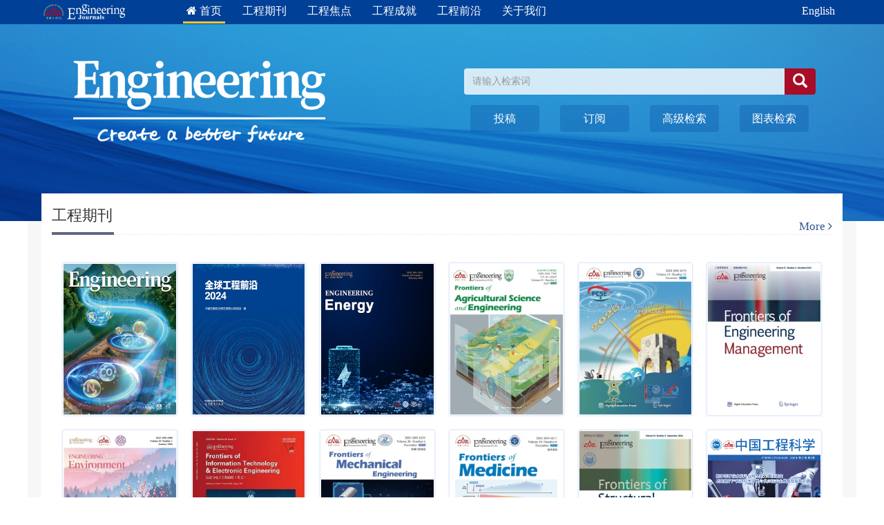

--- FILE ---
content_type: text/html;charset=UTF-8
request_url: https://www.engineering.org.cn/CN/home
body_size: 39881
content:
 <!-- 加载站点配置信息 -->
<!-- 静态资源加载路径，如js，css图片等 -->
<!-- 后端图片服务器地址，加参数fileId即可以访问图片，用于cms管理的图片显示 -->
<!DOCTYPE html>
<html lang="zh-CN">
  <head>
    <meta charset="utf-8" />
    <meta http-equiv="X-UA-Compatible" content="IE=edge" />
    <meta name="viewport" content="width=device-width, initial-scale=1" />
    <title>Engineering | CAE</title>
    <link
      rel="shortcut icon"
      href="https://www.engineering.org.cn/hep_cae_cn/images/favicon.png"
      type="image/x-icon"
    />
    <link
      href="https://www.engineering.org.cn/hep_cae_cn/font-awesome-4.7.0/css/font-awesome.css"
      rel="stylesheet"
    />
    <link href="https://www.engineering.org.cn/hep_cae_cn/css/bootstrap.min.css" rel="stylesheet" />
    <link href="https://www.engineering.org.cn/hep_cae_cn/css/css.css" rel="stylesheet" />
    <script src="https://www.engineering.org.cn/hep_cae_cn/js/jquery.min.js"></script>
    <script src="https://www.engineering.org.cn/hep_cae_cn/js/bootstrap.min.js"></script>
    <script src="https://www.engineering.org.cn/hep_cae_cn/js/jquery.qrcode.min.js"></script>
    <script src="https://www.engineering.org.cn/hep_cae_cn/js/indexjs.js"></script>
    <script src="https://www.engineering.org.cn/hep_cae_cn/js/jquery.bxslider.js"></script>
  </head>
  <body>
    <!-- 头部 -->
    <style type="text/css">
    .adv-search a {
        width: 100px;
    }
</style>
<div class="wrap">
  <div class="container">
    <div class="navbar site-nav">
      <div class="navbar-header">
        <button
          class="navbar-toggle collapsed"
          type="button"
          data-toggle="collapse"
          data-target=".navbar-collapse"
        >
          <span class="sr-only">Toggle navigation</span>
          <span class="icon-bar"></span>
          <span class="icon-bar"></span>
          <span class="icon-bar"></span>
        </button>
        <a class="navbar-brand" href="/CN/home">
          <img
            src="/hep_cae_cn/images/top-logo.png"
            alt="Logo"
          />
        </a>
      </div>
      <div class="navbar-collapse collapse" role="navigation">
        <ul class="nav navbar-nav nav-menu">
          <li>
            <a href="/CN/home"><i class="fa fa-home" aria-hidden="true"></i> 首页</a>
          </li>
          <li><a href="/CN/journals">工程期刊</a></li>
          <li>
            <a href="/focus/CN">工程焦点</a>
          </li>
          <li>
            <a href="/achievements/CN">工程成就</a>
          </li>
          <li>
            <a href="/fronts/CN">工程前沿</a>
          </li>
          <li><a href="/CN/about">关于我们</a></li>
        </ul>
        <ul class="nav navbar-nav navbar-right hidden-sm">
          <li><a id="englishButton" style="cursor: pointer">English</a></li>
        </ul>
      </div>
    </div>
  </div>
</div>

<script>
  // 定义基础 URL 变量
  const tempDomain = 'https://www.engineering.org.cn/CN';
  const tempUrl = new URL(tempDomain);
  const BASE_URL = tempUrl.origin;

  // 动态设置导航链接和 logo 图片的 URL
  document.querySelectorAll('.nav-menu a, .navbar-brand').forEach(element => {
    const href = element.getAttribute('href');
    if (href) {
      element.setAttribute('href', `${BASE_URL}${href}`);
    }
  });
  const logoImg = document.querySelector('.navbar-brand img');
  if (logoImg) {
    const src = logoImg.getAttribute('src');
    logoImg.setAttribute('src', `${BASE_URL}${src}`);
  }

  // 切换语言按钮
  const englishButton = document.getElementById("englishButton");
  if (englishButton) {
    englishButton.addEventListener("click", () => {
      const currentUrl = window.location.href;
      const englishUrl = currentUrl.replace("/CN/", "/EN/");
      window.location.href = englishUrl;
    });
  }

  // 动态激活导航栏
  const navItems = document.querySelectorAll(".nav-menu li");
  const pathSegments = window.location.pathname.split("/").filter(segment => segment);
  const currentPath = pathSegments.slice(-3).join("/") || "cae/CN/home"; // 提取最后三段路径

  // 导航匹配规则
  const navRules = [
    { path: "cae/CN/home", link: "cae/CN/home" },
    { path: "cae/CN/journals", link: "cae/CN/journals" },
    { path: url => url.includes("searchresult"), link: "cae/CN/journals" },
    { path: url => url.includes("caefocus"), link: "caefocus/CN" },
    { path: url => url.includes("caeachievements"), link: "caeachievements/CN" },
    { path: url => url.includes("caefronts"), link: "caefronts/CN" },
    { path: "cae/CN/about", link: "cae/CN/about" }
  ];

  navItems.forEach(item => {
    item.classList.remove("current");
    const link = item.querySelector("a").getAttribute("href").split(BASE_URL).pop().slice(1);

    const matchedRule = navRules.find(rule => {
      if (typeof rule.path === "string") {
        return rule.path === currentPath && rule.link === link;
      }
      return rule.path(window.location.href) && link === rule.link;
    });

    if (matchedRule) {
      item.classList.add("current");
    }
  });
</script>

    <div class="main-bg">
        <div class="main-bg-opacity">
            <div class="container">
                <div class="row">
                    <div class="col-md-5">
                        <h1 class="logo">
                            <a href="">
                                <img src="https://www.engineering.org.cn/hep_cae_cn/images/logo.png" class="img-responsive">
                            </a>
                        </h1>
                    </div>
                    <div class="col-md-7">
                        <div class="search-container">
                            <div class="search-container-bg">
                                
                                <select id="key" style="WIDTH: 100px; height: 23px; position:absolute; display:none;">
                                  <option value="title">题目</option>
                                  <option value="abstracts">摘要</option>
                                  <option value="keyword">关键词</option>
                                  <option value="author">作者</option>
                                  <option value="doi">DOI</option>
                                </select>

                                <div class="input-group">
                                    <input
                                        type="text"
                                        class="form-control"
                                        id="searchInput"
                                        oninput="searchChange(this.id,this.value)"
                                        onblur="searchBlur()"
                                        placeholder="请输入检索词"
                                      />
                                    <span class="input-group-btn">
                                        <button class="btn btn-default" type="submit">
                                            <i class="glyphicon glyphicon-search"></i>
                                        </button>
                                    </span>
                                </div>
                            </div>

                            <div class="adv-search">
                                <a href="journals" class="submission-btn">投稿</a>　
                                <a href="subscription" class="submission-btn">订阅</a>　
                                <a href="advsearch" class="hidden-sm hidden-xs">高级检索</a>　
                                <a href="searchfigure" class="hidden-sm hidden-xs">图表检索</a>
                            </div>
                        </div>
                    </div>
                </div>

                <div class="qikan-tongji"></div>
            </div>
        </div>
    </div>

    <script>

    function searchChange(id, val) {
        console.log(id + " " + val); // 使用 console.log 替代 alert，便于调试
        if (!val.trim()) return; // 空值不处理
    }
    
    function searchBlur() {
        // 获取输入框的值
        const val = document.getElementById('searchInput').value;
        const keyStr = 'mixWords';

        if (!val.trim()){
            //  alert("请输入检索词");
             return; // 空值不跳转
        }
        // 跳转到搜索结果页，并通过 URL 参数传值
        window.location.href = 'searchresult?q=s&'+keyStr+'=' + encodeURIComponent(val);
    }
    </script>
    <!-- 头部end -->

    <!-- 工程期刊 -->
    <div class="container">
      <div class="row">
        <div class="gray-bg" style="margin-top: -20px">
          <div class="journal-list">
            <div class="index_title index_title_cn index_title_cn-journals">
              <h2>
                工程期刊<a href="journals" class="more"
                  >More <i class="fa fa-angle-right"></i
                ></a>
              </h2>
            </div>
            <div class="cover-tab-content current">
              <ul id="journal-list"></ul>
            </div>
          </div>
        </div>
      </div>
    </div>

    <!-- 最新研究 -->
    <div
      class="gray-bg111 current-gray-bg"
      style="background-image: url(https://www.engineering.org.cn/hep_cae_cn/images/fcrw-bg.jpg)"
    >
      <div class="container">
        <div class="row">
          <div class="current-bg">
            <div class="journal-column journal-column-cn">
              <span>最新研究</span>
            </div>
            <section class="article-section">
              <div class="slider1" id="research-slider"></div>
            </section>
          </div>
        </div>
      </div>
    </div>

    <!-- 工程焦点 -->
    <div class="focus-bg">
      <div class="container">
        <div class="row1">
          <h3 class="video-title journal-column-cn">
            <span>工程焦点</span>
            <a href="#" class="more more-focus">More <i class="fa fa-angle-right"></i></a>
          </h3>
          <div class="video-list">
            <ul class="row" id="focus-list"></ul>
          </div>
        </div>
      </div>
    </div>

    <!-- 学术视频 -->
    <div class="video-bg" style="display:none;">
      <div class="container">
        <div class="row1">
          <h3 class="video-title journal-column-cn">
            <span>学术视频</span>
            <a href="#" class="more more-videos">More <i class="fa fa-angle-right"></i></a>
          </h3>
          <div class="video-list current">
            <ul class="row" id="video-list"></ul>
          </div>
        </div>
      </div>
    </div>

    <!-- 新闻热点 -->
    <div class="gray-bg111 current-gray-bg">
      <div class="container">
        <div class="row">
          <div class="news-container">
            <div class="col-md-6">
              <div
                id="carousel-example-captions"
                class="carousel slide"
                data-ride="carousel"
                data-interval="5000"
              >
                <div
                  class="carousel-inner"
                  role="listbox"
                  id="news-carousel"
                ></div>
                <ol class="carousel-indicators" id="carousel-indicators"></ol>
                <a
                  class="left carousel-control"
                  href="#carousel-example-captions"
                  role="button"
                  data-slide="prev"
                >
                  <span
                    class="glyphicon glyphicon-chevron-left"
                    aria-hidden="true"
                  ></span>
                  <span class="sr-only">Previous</span>
                </a>
                <a
                  class="right carousel-control"
                  href="#carousel-example-captions"
                  role="button"
                  data-slide="next"
                >
                  <span
                    class="glyphicon glyphicon-chevron-right"
                    aria-hidden="true"
                  ></span>
                  <span class="sr-only">Next</span>
                </a>
              </div>
            </div>
            <div class="col-md-6">
              <h3 class="big-title">
                <span>新闻热点</span>
                <a href="/engi/CN/column?columnId=1159826200937948063" class="more more-news">More <i class="fa fa-angle-right"></i></a>
              </h3>
              <ul class="article-list" id="news-list"></ul>
            </div>
          </div>
        </div>
      </div>
    </div>

    <!-- 底部 -->
    <section class="red-bg">
    <div class="container">
        <div class="row">
			<ul class="links">
				<li><a href="https://www.cae.cn/" target="_blank"><img src="https://www.engineering.org.cn/hep_cae_cn/images/links_1.png" alt=""></a></li>
				<li><a href="https://www.ckcest.cn/entry/" target="_blank"><img src="https://www.engineering.org.cn/hep_cae_cn/images/links_2.png" alt=""></a></li>
				<li><a href="https://www.ikcest.org" target="_blank"><img src="https://www.engineering.org.cn/hep_cae_cn/images/links_3.png" alt=""></a></li>
				<li><a href="https://www.unesco.org/en" target="_blank"><img src="https://www.engineering.org.cn/hep_cae_cn/images/links_4.png" alt=""></a></li>
				<li><a href="https://www.newcaets.org" target="_blank"><img src="https://www.engineering.org.cn/hep_cae_cn/images/links_5.png" alt=""></a></li>
				<li><a href="http://www.wfeo.org" target="_blank"><img src="https://www.engineering.org.cn/hep_cae_cn/images/links_6.png" alt=""></a></li>
				<li><a href="https://www.springer.com/" target="_blank"><img src="https://www.engineering.org.cn/hep_cae_cn/images/links_springer.png" alt=""></a></li>
				<li><a href="https://www.sciencedirect.com/journal/engineering/articles-in-press" target="_blank"><img src="https://www.engineering.org.cn/hep_cae_cn/images/links_8.png" alt=""></a></li>
				<li><a href="https://www.hep.com.cn/journal" target="_blank"><img src="https://www.engineering.org.cn/hep_cae_cn/images/links_7.png" alt=""></a></li>
			</ul>
        </div>
    </div>
</section>
<footer class="footer">
    <div class="container">
        <div class="row">
            <div class="col-md-9">
                <div class="footer-info">
                    <p>网站版权 © 《中国工程科学》杂志社有限责任公司</p>
                    <p>电话: 0086-10-58582252</p>
					<p>
					<a target="_blank" href="http://www.beian.gov.cn/portal/registerSystemInfo?recordcode=11010502051620" style="color: #fff; margin-right: 20px;">
                        <img src="https://www.engineering.org.cn/hep_cae_cn/images/gwab.png" style="margin-right: 5px;">京公网安备 11010502051620号
                    </a>
                    <a href="https://beian.miit.gov.cn/" target="_blank" style="color: #fff; display: inline-block;">京ICP备11030251号-2</a>
					</p>
                    <p>Powered by Beijing Magtech Co. Ltd</p>
                </div>
            </div>
            <div class="col-md-3">
                <div class="j-wechat">
                    <img src="https://www.engineering.org.cn/hep_cae_cn/images/WeChat.png" class="img-responsive center-block" alt="">
                </div>
                <div class="share">
                    <i class="fa fa-facebook" aria-hidden="true"></i>
                    <i class="fa fa-twitter" aria-hidden="true"></i>
                    <i class="fa fa-weixin" aria-hidden="true"></i>
                    <a href="https://www.engineering.org.cn/EN/alert/showAlertInfoAllJournal.do"><i class="fa fa-envelope-o" aria-hidden="true"></i></a>
                    <a href="https://www.engineering.org.cn/EN/rss/showRssInfoalljournal.do"><i class="fa fa-rss" aria-hidden="true"></i></a>
                </div>
            </div>
        </div>
    </div>
</footer>

<!-- 百度统计 -->
<script>
var _hmt = _hmt || [];
(function() {
  var hm = document.createElement("script");
  hm.src = "https://hm.baidu.com/hm.js?2834c7e9ed0ad756f893817022d2bb56";
  var s = document.getElementsByTagName("script")[0]; 
  s.parentNode.insertBefore(hm, s);
})();
</script>

<!-- Google tag (gtag.js) -->
<script async src="https://www.googletagmanager.com/gtag/js?id=G-40JBR51S7J"></script>
<script>
  window.dataLayer = window.dataLayer || [];
  function gtag(){dataLayer.push(arguments);}
  gtag('js', new Date());
  gtag('config', 'G-40JBR51S7J');
</script>
    <!-- 底部end -->

    <script type="module">
    
      const url = new URL('https://www.engineering.org.cn/CN');
      const origin = url.origin;
        
      // Mock 数据
      const mockData = {
        journals: [
          {
            nameCn: "工程",
            coverPicUrl:
              "https://www.engineering.org.cn/engi/fileup/2095-8099/COVER/20250630143522.jpg",
            websiteList: [
              { language: "CN", domain: "https://www.engineering.org.cn/engi" },
              {
                language: "EN",
                domain: "https://www.engineering.org.cn/engi/EN",
              },
            ],
          },
          {
            nameCn: "工程前沿",
            coverPicUrl:
              "https://www.engineering.org.cn/fronts/fileup/fronts/COVER/20250213160057.jpg",
            websiteList: [
              {
                language: "CN",
                domain: "https://www.engineering.org.cn/fronts",
              },
              {
                language: "EN",
                domain: "https://www.engineering.org.cn/fronts/EN",
              },
            ],
          },
          {
            nameCn: "能源前沿",
            coverPicUrl:
              "https://journal.hep.com.cn/fie/fileup/2095-1701/COVER/20210414095820.jpg",
            websiteList: [
              { language: "CN", domain: "https://journal.hep.com.cn/fie" },
              { language: "EN", domain: "https://journal.hep.com.cn/fie/EN" },
            ],
          },
        ],
        research: [
          {
            url: "https://journal.hep.com.cn/fese/EN/10.1007/s11783-025-2045-0",
            img: "https://www.engineering.org.cn/hep_cae_cn/images/20250715085457.png",
            title: "多目标优化控制用于综合城市排水系统的多设施协调",
            authors: "刘晓梅, 曾思宇",
            journal: "环境科学与工程前沿 2025, 19(9): 125.",
          },
        ],
        focus: [
          {
            url: "video_page.html",
            img: "https://www.engineering.org.cn/hep_cae_cn/images/F-1.png",
            title: "海洋工程",
          },
          {
            url: "video_page.html",
            img: "https://www.engineering.org.cn/hep_cae_cn/images/F-2.jpg",
            title: "生态文明",
          },
        ],
        videos: [
          {
            url: "https://www.engineering.org.cn/videos/videos/EN/abstract/abstract47676.shtml",
            img: "https://www.engineering.org.cn/hep_cae_cn/images/picture_1695880383683.png",
            title: "于世伟：可再生能源系统优化建模与求解方法的进展 (2023-9-24)",
            date: "2024年8月12日",
          },
        ],
        news: [
          {
            carousel: [
              {
                url: "",
                img: "https://www.engineering.org.cn/hep_cae_cn/images/img01.jpg",
                caption: "国家重点矿产及其材料产业链高质量发展战略",
              },
              {
                url: "",
                img: "https://www.engineering.org.cn/hep_cae_cn/images/img02.jpg",
                caption: "分子分离材料",
              },
            ],
            articles: [
              {
                url: "https://www.engineering.org.cn/engi/CN/10.1016/j.eng.2025.04.020",
                title: "科学新突破预示着核时钟有望达到前所未有的精度",
                journal: "工程（英文）, 2025, 49(6): 3-5.",
                doi: "https://doi.org/10.1016/j.eng.2025.04.020",
              },
            ],
          },
        ],
      };

      // API 调用函数
      async function fetchData(endpoint) {
        try {
          const response = await fetch(endpoint, {
            headers: { "Content-Type": "application/json" },
          });
          if (!response.ok)
            throw new Error(`HTTP error! status: ${response.status}`);
          return await response.json();
        } catch (error) {
          console.error(`Error fetching data from ${endpoint}:`, error);
          return [];
        }
      }

      // 定义期刊列表接口
      const JOURNAL_LIST_API_URL =
        "https://www.engineering.org.cn/CN/api/site/data/cms/journalColumn?code=cae_journalList";
      // 渲染工程期刊
      async function renderJournals() {
        const journalList = document.getElementById("journal-list");
        try {
          const journals = await fetchData(JOURNAL_LIST_API_URL);
          if (!journals.data || !Array.isArray(journals.data.journalList))
            return false;
          const sortedJournalList = journals.data.journalList.sort(
            (a, b) => Number(a.orderNum) - Number(b.orderNum)
          );
          
          // 取期刊的当期封面
          const journalDetails = await Promise.all(
            sortedJournalList.map(async (info, index) => {
              const tempData = {...info};
              try {
                const detailResponse = await fetch(
                  `https://www.engineering.org.cn/CN/api/site/data/journal/journalPicList?tenantJournalIds=${info.journal.tenantJournalId}`
                );
                const detailData = await detailResponse.json();
                const issueFiles = "";
                if (detailData.code === 200 && detailData.listData) {
                    //tempData.issueFiles = (detailData.data.issueFiles || []).filter(x => x.language === 'CN' && x.issueFile)
                    tempData.issueFiles = detailData.listData[0].defaultPic;
                }
                return tempData;
              } catch (error) {
                return tempData;
              }
            })
          );
          console.log('journalDetails', journalDetails);

          // end
          journalList.innerHTML = journalDetails
            .map((item) => {
              const cnWebsite =
                item.journal.websiteList?.find((site) => site.language === "CN")
                  ?.domain ||
                item.journal.websiteList?.find((site) => site.language === "EN")
                  ?.domain ||
                "#";
              
              const imgUrl =  item.issueFiles ? `https://www.engineering.org.cn/CN/file/pic?fileId=${item.issueFiles}` : `https://www.engineering.org.cn/CN/file/pic?fileId=${item.journal.picCn}`;
              
              return `
                    <li>
                        <a href="${cnWebsite}" target="_blank">
                            <img src="${imgUrl}" title="${item.journal.nameCn}" alt="${item.journal.nameCn}">
                        </a>
                    </li>
                `;
            })
            .join("");
        } catch (error) {
          console.error("渲染期刊列表失败:", error);
        }
      }

      // 定义最新研究接口
      const ARTICLE_LIST_API_URL =
        "https://www.engineering.org.cn/CN/api/site/data/article/latestArticleList?pageNum=1&pageSize=9";
      // 定义文章详情接口
      const ARTICLE_DETAIL_API_URL =
        "https://www.engineering.org.cn/CN/api/site/data/article/articleDetail";

      // 渲染最新研究
      async function renderResearch() {
        const researchSlider = document.getElementById("research-slider");
        try {
          const response = await fetch(ARTICLE_LIST_API_URL, {
            method: "GET",
            headers: {
              "Content-Type": "application/json",
              // 'Authorization': 'Bearer YOUR_TOKEN' // 若需要认证
            },
          });

          if (!response.ok) {
            throw new Error(
              `HTTP 错误: ${response.status} ${response.statusText}`
            );
          }

          const jsonData = await response.json();
          const { listData } = jsonData;

          if (!listData || !Array.isArray(listData)) {
            throw new Error("接口返回数据为空或格式无效");
          }

          // 获取文章ID和期刊ID，调用详情接口
          const articleInfo = listData.map((item) => ({
            articleId: item.id,
            journalId: item.journalId,
          }));
          const articleDetails = await Promise.all(
            articleInfo.map(async (info, index) => {
              try {
                const detailResponse = await fetch(
                  `${ARTICLE_DETAIL_API_URL}?articleId=${info.articleId}&journalId=${info.journalId}`
                );
                if (!detailResponse.ok) {
                  throw new Error(
                    `文章详情 API 请求失败，articleId: ${info.articleId}, journalId: ${info.journalId}, 状态码: ${detailResponse.status}`
                  );
                }
                const detailData = await detailResponse.json();
                if (detailData.code === 200 && detailData.data) {
                  return detailData.data;
                }
                throw new Error(
                  `文章详情数据无效，articleId: ${info.articleId}, journalId: ${info.journalId}`
                );
              } catch (error) {
                console.error(
                  `获取文章详情失败，articleId: ${info.articleId}, journalId: ${info.journalId}`,
                  error
                );
                return null;
              }
            })
          );

          // 过滤无效数据
          const validDetails = articleDetails.filter(
            (detail) => detail !== null
          );

          // 适配接口数据到 articleData 格式
          const adaptedData = {
            title: "最新文章",
            articles: validDetails.map((detail, index) => {
              const cnExt = detail.ext?.CN || {};
              const enExt = detail.ext?.EN || {};
              const author =
                detail.authors
                  ?.map(
                    (a) =>
                      a.ext?.CN?.stringName ||
                      a.ext?.EN?.stringName ||
                      "未知作者"
                  )
                  .join(", ") || "未知作者";
              let siteUrl = "";
              if (detail?.journal?.websiteList?.length) {
                const site =
                  detail.journal.websiteList.find((s) => s.language === "CN") ||
                  detail.journal.websiteList.find((s) => s.language === "EN");

                if (site?.domain) {
                  siteUrl = `${site.domain}/${detail.doi || detail.id}`;
                }
              }
              const detailIssue = detail.issue || {};
              const volume = `${detail.journal.journalTitle} 
                   ${detailIssue.year ? detailIssue.year + ', ' : ''} 
                   ${detailIssue.volume ? detailIssue.volume + '(' + detailIssue.issue + '): ' : ''}
                   ${detailIssue.pageStart ? detailIssue.pageStart : ''}${detailIssue.pageEnd ? '-' + detailIssue.pageEnd : ''}`;
             const figureFileBig = (detail?.figs||[])[0]?.figureFileBig;       

              return {
                id: `art${detail.id}`,
                checkboxId: `thisart_${detail.id}`,
                checkboxValue: detail.id,
                title: cnExt.title || enExt.title || "未命名文章",
                link: siteUrl || "#",
                author,
                volume,
                doi: detail.doi
                  ? `https://doi.org/${detail.doi}`
                  : `https://doi.org/${detail.id}`,
                abstract: cnExt.articleAbstract
                  ? cnExt.articleAbstract.replace(/<[^>]+>/g, "")
                  : "暂无摘要",
                abstractViews: detail.abstractViews || 0,
                pdfViews: detail.pdfViews || 0,
                htmlViews: detail.htmlViews || 0,
                onlineDate: detail.onlineDate || 0,
                image:
                  (detail?.figs||[])[0]?.figureFileBig ||
                  (index % 2 ? "https://www.engineering.org.cn/hep_cae_cn/images/article-img-default.jpg" : ""),
                image1:
                  figureFileBig ? "https://www.engineering.org.cn/CN/file/pic?fileId=" + figureFileBig : "https://www.engineering.org.cn/hep_cae_cn/images/article-img-default.jpg"
              };
            }),
          };
          researchSlider.innerHTML = adaptedData.articles
            .map(
              (item) => `
                <div class="slide">
                    <div class="slide-b">
                        <a href="${item.link}" target="_blank" class="slide-a">
                            <div class="slide-a-img">
                                <img src="${item.image1}" class="img-responsive center-block">
                            </div>
                            <div class="j-title">${item.title}</div>
                            <div class="j-author">${item.author}</div>
                            <div class="view-article"><i>${item.volume}</i></div>
                        </a>
                    </div>
                </div>
            `
            )
            .join("");
          $(researchSlider).bxSlider({
            slideWidth: 378,
            minSlides: 1,
            maxSlides: 3,
            slideMargin: 15,
          });
        } catch (error) {
          console.error("渲染最新研究失败:", error);
          researchSlider.innerHTML = mockData.research
            .map(
              (item) => `
                <div class="slide">
                    <div class="slide-b">
                        <a href="${item.url}" target="_blank" class="slide-a">
                            <div class="slide-a-img">
                                <img src="${item.img}" class="img-responsive center-block">
                            </div>
                            <div class="j-title">${item.title}</div>
                            <div class="j-author">${item.authors}</div>
                            <div class="view-article"><i>${item.journal}</i></div>
                        </a>
                    </div>
                </div>
            `
            )
            .join("");
          $(researchSlider).bxSlider({
            slideWidth: 378,
            minSlides: 1,
            maxSlides: 3,
            slideMargin: 15,
          });
        }
      }

      const FOCUS_ARTICLE_COLLECTION_LIST_API_URL =
        `${origin}/focus/CN/api/site/data/article/collectionList?pageSize=4`;
      const FOCUS_ARTICLE_COLLECTION_DETAIL_API_URL = `${origin}/focus/CN/collections`;
      // 渲染工程焦点
      async function renderFocus() {
        const {
          data: { articleCollections },
        } = await fetchData(FOCUS_ARTICLE_COLLECTION_LIST_API_URL);
        const focusList = document.getElementById("focus-list");

        focusList.innerHTML = articleCollections
          .map(
            (item) => {
                const cnExt = item.exts.find(x => x.language === 'CN');
                let siteUrl = `${FOCUS_ARTICLE_COLLECTION_DETAIL_API_URL}/${item.id}`
                return `
                    <li class="col-md-3">
                        <div class="video-container video-container-height">
                            <a href="${siteUrl}" title="${item.collectionTitle}">
                                <div class="video-tupian">
                                    <img src="https://www.engineering.org.cn/CN/file/pic?fileId=${item.collectionPicture}" class="center-block img-responsive">
                                </div>
                                <div class="video-tit">${cnExt.collectionTitle}</div>
                            </a>
                        </div>
                    </li>
    `
            }
          )
          .join("");
      }

      const VIDEOS_ARTICLE_COLUMN_LIST_API_URL = `${origin}/videos/CN/api/site/data/article/collectionDetail?collectionId=1162451246440440640&pageNum=1&pageSize=4`;
      // 渲染学术视频
      async function renderVideos() {
        const {
          data: { videoArticles },
        } = await fetchData(VIDEOS_ARTICLE_COLUMN_LIST_API_URL);
        const videoList = document.getElementById("video-list");

        videoList.innerHTML = videoArticles
          .map(
            (item) => {
                const cnExt = item.collectionVideoExts.find(x => x.language === 'CN');
                const siteUrl = `${origin}/videos/CN/multimedia_collections/video/${cnExt.id}`;
                const publicDateStr = new Date(cnExt.publicDate).toISOString().split('T')[0] || '';
                return `
                    <li class="col-md-3">
                        <div class="video-container video-container-height">
                            <a href="${siteUrl}" title="${cnExt.videoTitle}">
                                <div class="video-tupian">
                                    <img src="https://www.engineering.org.cn/CN/file/pic?fileId=${cnExt.videoImage}" class="center-block img-responsive">
                                    <span class="video-play-1"></span>
                                </div>
                                <div class="video-tit">${cnExt.videoTitle}</div>
                            </a>
                            <div class="video-date"><i class="fa fa-calendar-o"></i> ${publicDateStr}</div>
                        </div>
                    </li>
    `
            }
          )
          .join("");
      }
      
      async function renderNewsList() {
        const currentIssueData = await fetchData(`${origin}/engi/CN/api/site/data/article/current`);
        const articleListUrl = `${origin}/engi/CN/api/site/data/article/articleListOfColumn?pageNum=1&pageSize=4&columnId=1159826200937948063&language=CN`;
        const articleListData = await fetchData(articleListUrl);

        const articleDetails = await Promise.all(
            articleListData.listData.map(async (info, index) => {
              try {
                const detailResponse = await fetch(
                  `${ARTICLE_DETAIL_API_URL}?articleId=${info.id}&journalId=${info.journalId}`
                );
                if (!detailResponse.ok) {
                  throw new Error(
                    `文章详情 API 请求失败，articleId: ${info.articleId}, journalId: ${info.journalId}, 状态码: ${detailResponse.status}`
                  );
                }
                const detailData = await detailResponse.json();
                if (detailData.code === 200 && detailData.data) {
                  return detailData.data;
                }
                throw new Error(
                  `文章详情数据无效，articleId: ${info.articleId}, journalId: ${info.journalId}`
                );
              } catch (error) {
                console.error(
                  `获取文章详情失败，articleId: ${info.articleId}, journalId: ${info.journalId}`,
                  error
                );
                return null;
              }
            })
          );
          

        const newsList = document.getElementById("news-list");

        newsList.innerHTML = articleDetails
          .map(
            (item) => {
                console.log('item', item);
                const cnExt = item.ext['CN'];
                const issueDetail = item.issue || {};
                return `
                    <li style="border-bottom:0;">
                        <div class="article-x">
                            <div class="article-w" style="width: 100%;">
                                <div class="j-column"></div>
                                <div class="j-title">
                                    <a href="${item.detailUrlCn}" target="_blank">${cnExt.title}</a>
                                </div>
                                <div class="j-volumn-doi">
                                    <span class="j-volumn">
                                        ${cnExt.journalTitle}, 
                                        ${issueDetail.year}, 
                                        ${issueDetail.volume}(${issueDetail.issue}): 
                                        ${item.startPage}-${item.endPage}.
                                    </span>
                                    <a class="j-doi" href="https://doi.org/${item.doi}">https://doi.org/${item.doi}</a>
                                </div>
                            </div>
                        </div>
                    </li>
                `
            }
          )
          .join("");
      }

      const CMS_API_URL =
        "https://www.engineering.org.cn/CN/api/site/data/cms/cmsData?menuUrl=/home";
      // 渲染新闻热点轮播图
      async function renderNewsCarousel() {
        const { data } = await fetchData(CMS_API_URL);
        const carousel = data.filter(
          (item) => item.columnName === "新闻公告轮播"
        )[0];

        const newsCarousel = document.getElementById("news-carousel");
        const carouselIndicators = document.getElementById(
          "carousel-indicators"
        );

        newsCarousel.innerHTML = carousel?.contentList
          .map(
            (item, index) => `
            <div class="item ${index === 0 ? "active" : ""}">
                <a href="https://www.engineering.org.cn/CN/file/pic?fileId=${item.videoUrl}&type=video" target="_blank">
                    <img src="https://www.engineering.org.cn/CN/file/pic?fileId=${
                      item.pic1
                    }" data-holder-rendered="true" class="img-responsive">
                </a>
                <div class="carousel-caption">${item.title}</div>
            </div>
        `
          )
          .join("");

        carouselIndicators.innerHTML = carousel.contentList
          .map(
            (_, index) => `
            <li data-target="#carousel-example-captions" data-slide-to="${index}" class="${
              index === 0 ? "active" : ""
            }"></li>
        `
          )
          .join("");
      }

      // 初始化
      document.addEventListener("DOMContentLoaded", async () => {
        document.querySelector('.more-focus').href = `${origin}/focus/CN`;
        document.querySelector('.more-videos').href = `${origin}/videos/CN`;
        document.querySelector('.more-news').href = `${origin}/engi/CN/column?columnId=1159826200937948063`;
        await Promise.all([
          renderJournals(),
          renderResearch(),
          renderFocus(),
          renderVideos(),
          renderNewsList(),
          renderNewsCarousel(),
        ]);
      });
    </script>
  </body>
</html>

--- FILE ---
content_type: text/css
request_url: https://www.engineering.org.cn/hep_cae_cn/css/css.css
body_size: 50306
content:
@charset "utf-8";
body{font-family:Calibri,airal;background: #fff;font-size: 16px;line-height: 1.7;}
a{color: #333;}
ul,li{padding: 0;margin: 0;list-style: none;}
input,select{outline:none;}
@media (min-width: 1200px){
.container{width: 1200px;}
.carousel-inner .item a img{height: 320px;width:100%}
}

.td4{border:1px solid #eee;}
/*大图 */
.carousel-inner .item a img{margin: 0 auto;}
.carousel-control.left{background-image:none}
.carousel-control.right{background-image:none}
.carousel-caption {
    left: 0;
    right: 0;
    padding: 6px;
    background: rgba(1,19,61,.3);
    bottom: 0;
    overflow: hidden;
    width: 100%;
    text-overflow: ellipsis;
    white-space: nowrap;
    display: inline-block;
    font-size: 18px;
}
.carousel-indicators {
    bottom: 30px;
}

/*focus-大图*/
.focus-datu .carousel{margin-top: 0;}
.focus-datu .carousel-inner .item a img{margin: 0 auto;height:200px;}
.focus-datu .carousel-control.right,.focus-datu .carousel-control.left {display: none;}
.focus-datu .carousel-caption {display: none;}
.focus-datu .carousel-indicators {bottom: 0;}

.focus-x a{
    display: flex;
    justify-content: center;
    align-items: center;
    overflow: hidden;
    position: relative;
    height: 100%;
    width: 100%;
	margin-bottom: 10px;
}
.focus-x img{
    width: 100%;
}
.focus-x a p {
    width: 100%;
    height: 40px;
    line-height: 40px;
    background-color: rgba(0, 0, 0, .3);
    color: #FFFFFF;
    font-size: 20px;
    font-weight: bold;
    position: absolute;
    bottom: 0;
    text-align: left;
    padding-left: 20px;
    overflow: hidden;
    text-overflow: ellipsis;
    white-space: nowrap;
	margin-bottom: 0;
	/*font-family: "Microsoft YaHei";*/
}
.focus-x-left{padding-right:0;}
.focus-x-left img{height:400px;}
.focus-x-right{padding-left:10px;}

.focus-hot{
	border-bottom: 1px solid #eee;
    margin-bottom: 16px;padding-bottom:10px;}
.focus-hot .j-title {
    padding-left: 0;
    font-size: 17px;
    font-weight: bold;
    color: #333333;
    margin-bottom: 3px;
    width: 100%;
    overflow: hidden;
    text-overflow: ellipsis;
    white-space: nowrap;
}
.focus-hot .j-title i{color: #88a7d1;padding-right: 6px;font-size: 14px;}
.focus-hot .j-author, .focus-hot .view-article{padding-left: 20px;}
	
.focus-title{overflow: hidden;margin-bottom: 15px;}
.focus-title span{float: left;font-size: 16px;margin-bottom: 3px;height: 26px;line-height: 26px;padding: 0 11px;background: #F09500;border-radius: 4px;color: #fff;/*font-family: "Microsoft YaHei";*/}
.focus-title .more{float: right;font-size: 14px;color:#325587;margin-top: 8px;/*font-family: "Microsoft YaHei";*/}



/*achievement*/

	/*图片切换*/
	.m-slide{position: relative;}
	.m-slide .bottom-shadow{ position: absolute;  bottom: -3px; left: 0; width: 100%; height: 1px; overflow: hidden;
		border-top: 1px solid #e0e0e0; background: #e6e6e6; border-bottom: 1px solid #ececec }
	.m-slide .img { float: left; position: relative }
	.m-slide .img li, .m-slide .img a, .m-slide .img img {display:block;width:770px;height:440px;}
	.m-slide .img li { display: none; position: absolute; left: 0;top:0;}
	.m-slide .img .first { display: block }
	.m-slide .tab {float: right;width:100%;background-color: #F5F6FB;overflow: auto;height: 440px;}
	.m-slide .tab .first{border-top:0;}
	
	.m-slide .tab a {font-size: 17px;
		color: #666;
		width: 100%;
		float: left;
		padding: 14px 30px;}
	.m-slide .tab .on a{background-color: #004097;color: #fff;display:block;}
	.m-slide .tab .on a span{color:#fff;}
	
	.m-slide .tab::-webkit-scrollbar {width: 6px;}
	.m-slide .tab::-webkit-scrollbar-thumb {border-radius: 3px;background-color: #e2e3e9;}










.wrap{background:#004097;}
.wrap .navbar-nav li a{padding: 5px;color: #fff;background:transparent;}
.wrap .navbar-nav li span{padding: 2px 0;color: #fff;display:block;}
.site-nav{min-height:30px;margin-bottom:0;}
.site-nav .navbar-brand{padding:5px;margin-right: 30px;}
.site-nav  li.current a{border-bottom:3px solid #fdc82f;}
.site-nav  li{margin: 0 10px;}
.navbar-brand{height: 30px;}

nav.navbar.bootsnav{display: none;}
nav.navbar.bootsnav ul.nav>li>a{padding: 15px;}
nav.navbar.bootsnav .navbar-toggle{float: right; margin-right:0;margin-top:5px;}
nav.navbar.bootsnav ul.nav>li>a{margin-bottom: 0;}

.nav-bar{width: 100%;background:#014b9c;height:40px;/* overflow: hidden; */position: relative;}
.nav-bar ul.nav li{text-align:center;}
.nav-bar ul.nav .nav-li{width:200px;z-index: 999;}
.nav-bar ul.nav > li{float: left;}
.nav-bar ul.nav li h3{height:40px;line-height:40px;font-size:16px;color:rgba(235,238,245,1);margin: 0;}
.nav-bar ul.nav > li > h3{margin: 0;font-size: 18px;}
.nav-bar ul.nav > li > h3 a{color:#fff;text-decoration: none;}
.nav-bar ul.nav > li > ul  li{border-bottom: 1px solid #ddd;text-align: left;}
.nav-bar ul.nav .nav-nav:hover{border-bottom:4px solid #FFD251;color:#FFD251;}
.nav-bar ul.nav > li > ul .on h3{background: #fff;border-radius: 4px;}
.nav-bar ul > li > ul{display: none;border: 1px solid #e1e1e1;background: #f1f1f1;position: absolute;top: 40px;left: 0;width: 200px;}
.nav-bar ul > li.on > ul{display: block;background:#f1f1f1;}
.nav-bar ul.nav li{position: relative;}
.nav-bar ul.nav > li > ul li ul{position:  absolute;top: 0;left:160px;width: 162px;}
.nav-bar ul.nav ul li span.sub{position: absolute; display: block; right:9px; top: 0; width:15px; height: 46px; background: url(../images/r-arrow.png) no-repeat center center;}
.nav-bar ul.nav > li a,.nav-bar ul.nav > li ul li h3{color:#014B9C;}
.nav-bar ul.nav > li a:hover{text-decoration:none;}
.nav-bar{margin:0 0 30px;/* overflow: hidden; *//* position: relative; */z-index: 99;}
.nav-bar ul.nav > li a{padding: 0 10px;font-family:Calibri;color: #333;}


/*-------------------------------文章-----------------------------------*/
.j-article{overflow: hidden;}
.latest-issue{margin:0 0 20px;font-size: 24px;border-bottom: 1px solid #eee;padding-bottom: 15px;}
.j-article .title {color: #c30000;font-weight: bold;}
.j-article .journal-info {color:#666;}
.j-article .journal-info a{color: #00629f;}
.n-j-q{font-size: 20px;margin-bottom: 10px;}
.j-sx{font-size: 14px;color: #f19100;margin-top: 10px;display: -webkit-inline-box;float: right;}
.j-sx a{color:#00629f;text-decoration:none;}
.j-sx a:hover{color:#f19100;text-decoration:none;}
.article-choose{color:#999;border-bottom: 1px solid #eee;overflow: hidden;padding-bottom: 2px;margin-bottom: 12px;}
.article-choose .choose{float: left;}
.other-tools{float: right;color:#ccc;font-size: 20px;}

.other-tools-l{float: left;}
.active{color:#f19100;}
.other-tools i,.other-tools .fengexian{padding: 0 3px;cursor: pointer;}
.other-tools .fengexian{padding: 0 3px;font-size: 18px;display: block;float: left;}

.article-list{overflow: hidden;}
.article-list li{border-bottom: 1px solid #eee;margin-bottom:20px;overflow: hidden;padding-bottom:10px;}
.article-list li .article-checkbox{float: left;width:20px;}
.article-list li .j-column{color:#888;font-size: 14px;overflow: hidden;}
.article-list li .article-l{float:left;width: 78%;}
.article-list li .j-title a{color:#00629f;font-size: 20px;}
.article-list li .icon-full{color:#54d014;font-size: 14px;}
.article-list li .icon-abstract{color:#999;font-size: 14px;}
.article-list li .icon-video{color:#03a5ca;font-size: 14px;}
.article-list li .icon-article{color:#0376ca;font-size: 14px;}
.article-list li .icon-collections{color:#f19100;font-size: 14px;transform:rotate(7deg);
-ms-transform:rotate(7deg);/* IE 9 */
-moz-transform:rotate(7deg);/* Firefox */
-webkit-transform:rotate(7deg);/* Safari 和 Chrome */
-o-transform:rotate(7deg);/* Opera */}

.article-list li .j-author{font-size: 16px;color: #444;}
.article-list li .j-volumn{font-size: 16px;color: #666;}
.article-list li .j-volumn-doi .j-volumn{float: left;padding-right: 10px;}
.article-list li .j-volumn-doi .j-doi{color: #666;}
.article-list li .j-btn .j-pdf{background: url("../images/download-pdf.png") no-repeat;padding-left: 25px;}
.article-list li .j-btn .j-pdf{color:#00629f;padding-right:20px;}
.article-list li .j-title,.article-list li .j-author,.article-list li .j-volumn-doi,.article-list li .j-btn,.article-list li .j-abstract{overflow: hidden;}
.article-list li .article-img{padding:10px;overflow: hidden;display: block;}
.article-list li .article-r{width:18%;float: right;}
.j-abstract{font-size: 16px;color: #666;display: none;margin-top: 10px;}
.article-list li .article-w{width: 97%;}
.modal{top: 15%;overflow-y: hidden!important;}.modal-body{overflow-y: auto;max-height: 500px;margin-bottom: 3px;}.modal-body a{color:#00629f;}#myModal img{width:90%;}
.modal-title{font-weight:bold;}
.modal-button{width:50%;margin:0 auto;display: block;padding: 7px;}

.j-article{overflow: hidden;}
.latest-issue{margin:0 0 20px;font-size: 22px;border-bottom: 1px solid #eee;padding-bottom: 15px;}
.j-article .title {color: #c30000;font-weight: bold;}
.j-article .journal-info {color:#666;}
.j-article .journal-info a{color: #00629f;}
.n-j-q{font-size: 20px;margin-bottom: 10px;}
.j-sx{font-size: 14px;color: #f19100;margin-top: 10px;display: -webkit-inline-box;float: right;}
.j-sx a{color:#00629f;text-decoration:none;}
.j-sx a:hover{color:#f19100;text-decoration:none;}
.article-choose{color:#999;border-bottom: 1px solid #eee;overflow: hidden;padding-bottom: 2px;margin-bottom: 12px;}
.article-choose .choose{float: left;}
.other-tools{float: right;color:#ccc;font-size: 20px;}

.other-tools-l{float: left;}
.active{color:#f19100;}
.other-tools i,.other-tools .fengexian{padding: 0 3px;cursor: pointer;}
.other-tools .fengexian{padding: 0 3px;font-size: 18px;display: block;float: left;}

.article-list{overflow: hidden;}
.article-list li .article-checkbox{float: left;width:20px;}
.article-list li .j-column{color:#888;font-size: 14px;overflow: hidden;}
.article-list li .article-l{float:left;width: 78%;}
.article-list li .j-title a{/* color: #004097; */font-size: 18px;}
.article-list li .icon-full{color:#54d014;font-size: 14px;}
.article-list li .icon-abstract{color:#999;font-size: 14px;}
.article-list li .icon-video{color:#03a5ca;font-size: 14px;}
.article-list li .icon-article{color:#0376ca;font-size: 14px;}
.article-list li .icon-collections{color:#f19100;font-size: 14px;transform:rotate(7deg);
-ms-transform:rotate(7deg);/* IE 9 */
-moz-transform:rotate(7deg);/* Firefox */
-webkit-transform:rotate(7deg);/* Safari 和 Chrome */
-o-transform:rotate(7deg);/* Opera */}

.article-list li .j-author{font-size: 16px;color:#666;}
.article-list li .j-volumn{font-size: 14px;color:#999;}
.article-list li .j-volumn-doi .j-volumn{float: left;padding-right: 10px;}
.article-list li .j-volumn-doi .j-doi{color:#999;}
.article-list li .j-btn .j-pdf{background: url("../images/download-pdf.png") no-repeat;padding-left: 25px;}
.article-list li .j-btn .j-pdf{color:#00629f;padding-right:20px;}
.article-list li .j-title,.article-list li .j-author,.article-list li .j-volumn-doi,.article-list li .j-btn,.article-list li .j-abstract{overflow: hidden;font-size: 15px;font-weight: normal;margin-bottom: 0px;}
.article-list li .article-img{padding:10px;overflow: hidden;display: block;}
.article-list li .article-r{width:18%;float: right;}
.j-abstract{font-size: 16px;color: #666;display: none;margin-top: 10px;}
.article-list li .article-w{width: 97%;line-height: 150%;}
.modal{top: 15%;overflow-y: hidden!important;}.modal-body{overflow-y: auto;max-height: 500px;margin-bottom: 3px;}.modal-body a{color:#00629f;}#myModal img{width:90%;}
.modal-title{font-weight:bold;}
.modal-button{width:50%;margin:0 auto;display: block;padding: 7px;}
.article-checkbox,.j-column{display:none;}
.article-list li .j-title{overflow: hidden;
    width: 100%;
    text-overflow: ellipsis;
    white-space: nowrap;
	display: inline-block;}
.article-x{border-bottom: 1px solid #eee;overflow: hidden;padding-bottom: 5px;}

/*过刊 */
.gk_nian{padding: 10px 0 0;margin-bottom:8px; border-bottom: 2px solid #999;font-size:20px;font-weight:bold;}
.gk_qi{padding: 5px 0;margin-bottom:5px; border-bottom: 1px dashed #ddd;color: #666;}
.gk_qi span{width:350px;display: table-cell;font-size:18px;}
.gk_qi a{color:#00629f;}
.gk_fm li{padding:0 30px;}
.gk_fm img{margin:8px auto;}
.collection {
    padding-left: 3px;
    padding-right: 3px;
    background-color: #fff;
    color: #C9799F;
    font-size: 8px;
    border: 1px solid #C9799F;
    cursor: pointer;
    border-radius: 2px;
}
.in_progress {
    padding-left: 3px;
    padding-right: 3px;
    background-color: #fff;
    color: red;
    font-size: 8px;
    border: 1px solid red;
	border-radius: 2px;
}
/*底部合作伙伴*/
.red-bg{background:#eff4f7;overflow: hidden;padding: 10px 0;margin-top: 20px;}
.links li{float: left;margin: auto;text-align: center;/* width:16.66%; *//* display: contents; */}
.links{overflow: hidden;width: 100%;margin: auto;}
.links li img{height: 52px;vertical-align: middle;margin: 10px 30px;}
/*底部*/
.footer{/*background: #00275B;*/background: #004097;overflow: hidden;padding: 46px 0;}
.footer-info{color: #e4e4e4;text-align: center;font-size: 14px;padding: 4px 0 0;}
.footer-info p{margin-bottom: 5px;line-height: 24px;}
.j-wechat img{padding: 3px;background: transparent;width: 206px;border-radius:2px;}
.share{margin:10px auto 0;text-align: center;}
.share i{color: #fff;margin: 0 10px;text-align: center;}
/*-----------common css end------------*/
.header{background: #fff;overflow: hidden;}
.logo{margin: 6px 44px;/* float: left; */}
.header-btn{float: right;margin: 26px 0;display: block;}
.header-btn a{float: left;padding:0 20px;height: 31px;font-size: 18px;font-family: 'Trebuchet MS';}
.header-btn a i{font-size: 22px;color: #004097;margin-right: 6px;display: block;float: left;}
/*.header-btn .journals-btn{background: url("../images/journals.png") no-repeat;}*/
/*.header-btn .submission-btn{background: url("../images/submission.png") no-repeat;}*/

.main-bg{background:url("../images/main-bg.jpg") no-repeat top center;background-size: cover;margin-bottom: 20px;}
.main-bg-opacity{/* background-color: rgba(0, 0, 0, 0.4); */width: 100%;padding-top: 4rem;}
.search-container{width: 76%;margin: 24px 44px;overflow: hidden;float: right;}
.search-container-bg{/* background: #fff; *//* padding: 4px; *//* border-radius: 4px; *//* opacity: .9; */}
.search-container .input-group input{background: rgba(255,255,255,0.8);height: 38px;border: 0;border-radius: 4px;box-shadow:none;font-size: 14px;}
.search-container .input-group{height: 38px;}
.search-container .input-group .btn{height: 38px;background: #a80c27;border: 0;border-radius: 0 4px 4px 0;margin-left: 0;}
.search-container .input-group .glyphicon-search{color: #fff;font-size: 21px;font-weight: normal;}
.search-container .input-group .fa{color: #fff;font-size: 21px;font-weight: normal;}
.adv-search{overflow: hidden;margin-top: 10px;margin-bottom: 30px;text-align: center;}
.adv-search a{background: rgba(0,64,151,.25);padding: 6px;font-size: 16px;/* float: left; */color: #fff;border-radius: 4px;margin: 5px;display: inline-block;width: 104px;}
.shuoming {color: #fff;opacity: .5;font-size: 30px;text-align: center;font-family: airal;margin: 5px 0 20px;overflow: hidden;}
.shuoming a{color:#fff;text-decoration:none;}
.shuoming:hover{opacity: 1;cursor: pointer;}
.video-play-top {
    background: url(../images/video.png) no-repeat;
    width: 50px;
    height: 50px;
    display: block;
    margin: 0 auto;
}

.qikan-tongji{background:rgba(255,255,255,0.2);width: 80%;margin:0 auto 70px;overflow: hidden;border-radius: 4px;}
.qikan-tongji li{float: left;font-size: 20px;color:#fff;text-align: center;width: 25%;border-right: 1px solid #fff;}
.qikan-tongji li:last-child{border: 0;}
.gray-bg{background: #f7f7f7;padding: 0 20px;width: 100%;float:left;}
.journal-list{background: #fff;padding: 20px 15px;overflow: hidden;margin-bottom:30px;margin-top: -40px;}
.column-tab .column-name{font-size: 26px;float: left;width: 20%;font-weight: bold;padding-left: 15px;}
.column-tab .column-name-24{width: 24%;}
.column-tab li{float: left;margin-right: 4px;color:#666666;cursor: pointer;font-size: 18px;height: 36px;line-height: 36px;padding: 0 15px;}
.column-tab li.current,.column-tab li span{color:#004097;}
.column-tab li.current{background:#efefef;}
.column-tab{overflow: hidden;margin-bottom:25px;}

.cover-tab-content ul{padding: 0 5px;}
.cover-tab-content li{float: left;width: 16.666%;padding: 10px;overflow: hidden;transition: .35s;}
.cover-tab-content li:hover{transform: scale(1.11);}
.cover-tab-content li:hover img{transition: .35s;padding:1px;border: 1px solid #ccdaf3;box-shadow: 0 0 3px #ccdaf3;}

@media (max-width: 1200px){
.cover-tab-content li {width: 16.6%;}
.column-tab li,.column-tab li.current{display:none;}
}
@media (max-width: 992px){
.cover-tab-content li {width: 25%;}
}
.cover-tab-content li img{display: block;margin: auto;text-align: center;height: 222px;width:100%;border-radius:3px;border: 1px solid #e0e9f9;box-shadow: 0 0 3px #e0e9f9;padding: 1px;}

.journal-list-column .video-list{display:none;min-height: 300px;}
.journal-list-column .video-collections{display:none;}

.journal-list-column .current{display: block;}
.c-gray-bg{overflow: hidden;height: 43px;/* padding: 0 20px; */margin: -43px 15px 0;background:transparent;}
.padding-lr{padding: 0 20px;overflow: hidden;}
/*专题*/
/*当期*/
.current-bg{
    /*background:#f7f7f7;*/
    overflow: hidden;
    padding: 15px 15px 45px;
}
.current-gray-bg{padding-top: 15px;padding-bottom: 24px;overflow: hidden;/* margin-bottom: 30px; */}
.journal-column{overflow: hidden;margin-bottom:15px;}
.journal-column span{font-size: 28px;float: left;}
.journal-column-cn span{font-size: 22px!important;}
.slide-a{border-top:4px solid #96bef5;display: block;}

.bx-pager.bx-default-pager a {
    background: #d1cfcf;
    text-indent: -9999px;
    display: block;
    width: 12px;
    height: 12px;
    margin: 0 5px;
    outline: 0;
    border-radius: 50%;
}
.bx-pager.bx-default-pager a:hover,.bx-pager.bx-default-pager a.active {
    background: #F09500;
}
.slider1 .slide{
    float: left;
    list-style: none;
    position: relative;
    background: #fff;
}
.slider1 .slide-b{
    border:1px solid rgba(238,238,238,1);
	height:310px;
	transition: .35s;
	overflow:hidden;
}
.slider1 .slide-b:hover{
    border: 1px solid #96bef5;
}
.slider1 .slide-b:hover  .slide-a-img{
    transform: scale(1.05);
}
.bx-wrapper .slide-a-img {
	height: 152px;
    margin: auto;
    text-align: center;
    display: block;
    /* border-bottom: 9px solid #ffcf43; */
    border-radius: 4px 4px 0px 0px;
    margin-bottom: 10px;
    background: #fff;
	transition: .35s;
}
.bx-wrapper img {
    max-height:150px;
    max-width: 100%;
    text-align: center;
    display: block;
    margin: 20px auto;
}
.bx-wrapper .bx-controls-direction a {
    position: absolute;
    top: 50%;
    margin-top: -45px;
    outline: 0;
    width: 32px;
    height:64px;
    text-indent: -9999px;
    z-index: 9999;
}
.bx-wrapper .bx-prev {
    left: 0;
    background: url(../images/controls.png) no-repeat 0 0;opacity: .5;transition: .35s;
}

.bx-wrapper .bx-next {
    right: 0;
    background: url(../images/controls.png) no-repeat -40px 0;opacity: .5;transition: .35s;
}

.bx-wrapper .bx-prev:hover {
    opacity: 1;
}
.bx-wrapper .bx-next:hover {
    opacity: 1;
}

.bx-viewport,.bx-wrapper,.bx-wrapper{position: relative;}
.bx-wrapper .bx-pager .bx-pager-item, .bx-wrapper .bx-controls-auto .bx-controls-auto-item {
    display: inline-block;
    *zoom: 1;
    *display: inline;
}
.bx-wrapper {
    position: relative;
    margin: 0 auto;
    padding: 0;
    *zoom: 1;
}
.bx-viewport{width: 100%;
    position: relative;}
.bx-wrapper .bx-pager, .bx-wrapper .bx-controls-auto {
    position: absolute;
    bottom:-35px;
    width: 100%;
}
.bx-wrapper .bx-pager {
    text-align: center;
    font-size: .85em;
    font-weight: 700;
    color: #666;
    padding-top: 34px;
}



.view-article,.j-author{
    font-size: 14px;
    color: #666666;
    line-height: 24px;
    text-overflow: ellipsis;
    overflow: hidden;
    white-space: nowrap;
    display: block;
}
.slider1 .j-title,.slider1 .j-author,.slider1 .view-article{padding: 0 15px;}
.slider1 .j-title{
    margin-bottom: 10px;
    color:#333;
    font-size: 16px;
    display: -webkit-box;
    -webkit-line-clamp:2;
    overflow: hidden;
    text-overflow: ellipsis;
    -webkit-box-orient: vertical;
}
.slide-a:hover{text-decoration:none;}
.j-title:hover{color:#014B9C;}
/*当期*/


/*Collections*/
.bs-collections{
    border:1px solid #f5f5f5;border-radius:8px;overflow: hidden;padding: 20px;border-left-width: 5px;border-left-color:rgb(236, 202, 103);overflow: hidden;margin-bottom: 20px;background:#fbfbfb;
}

.bs-collections {padding:20px 15px;}
.bs-collections p{margin-bottom:5px;}
.bs-collections .title{font-weight:bold;font-size:18px;}
.bs-collections .title a{color:#00629f; font-weight:bold;font-size:18px;}
.bs-collections .journal{color:#7b98b7;margin-bottom: 8px;font-style: italic}
.bs-collections .editor{color:#b76e11;margin-bottom: 8px;}
.bs-collections .list-group a{color:#00629f; font-size:18px;}
.bs-collections .date{color:#333; font-weight:bold;}
.bs-collections .fm{float:right;margin-left:10px;margin-bottom: 10px;}
.bs-collections .link a {
    color: #00629f;
	margin-top: 8px;
	display:block;
}



.bs-collections-list{border:0;}
.bs-collections-list .title{font-weight:bold;font-size:20px; margin-bottom: 10px;}
.bs-collections-list .editor{color:#555;}



.sort-by{
    border-radius: 2px;
    box-shadow: inset 0 1px 0 #fff;
    border: 1px solid #dedede;
    line-height: 180%;
    padding: 5px 10px;
    overflow: hidden;
	margin-bottom:20px;
	background-image: linear-gradient(to bottom,#f8f8f8,#e5e5e5);

}

.sort-by span{font-weight:bold;font-size:14px;margin-right:10px;}
.sort-by .btn {
        -webkit-border-radius: 3px;
        -moz-border-radius: 3px;
        border-radius: 3px;
        -webkit-box-shadow: inset 0 1px 0 #FFF;
        -moz-box-shadow: inset 0 1px 0 #FFF;
        box-shadow: inset 0 1px 0 #FFF;
        border: 1px solid #bcbcbc;
        color: #666;
        margin: 0;
        padding: 2px 10px 0;
    }

.sort-by .btn:hover{
        border-color: #999;
        color: #444;
        text-decoration: none;
}
.sort-by .in {
    font-weight: bold;
	color:#444;
	border-color: #999;
}


.julei{background: #fbfbfb;}
.julei ul {
	padding:10px 5px;
}
.julei li{
	padding:2px 0;
}
.julei .title {
	background: #f7f5f0;
	padding:5px;
	font-weight:bold;
	border-left: 3px solid #ef7d47;
	border-radius:4px;
}

/*block*/
.block{
    padding: 40px 0;
    position: relative;
    width: 100%;
    overflow: hidden;
    background-repeat: no-repeat;
    background-size: cover;
    background-position: center;
}
.block.white{
    background: #fff;
}
.block.grey{
    background: #f9f9f9;
}
.block.bg{
    position: relative;
    background-position: center center;
    background-repeat: no-repeat;
    background-size: cover;
    z-index: 99;
    /*background-attachment: fixed;*/
}
/*
.block.bg:after{
    content: "";
    position: absolute;
    left: 0;
    right: 0;
    top: 0;
    bottom: 0;
    background: rgba(34,91,163,.8);
}
*/

.block.bg .container{
    z-index: 2;
    position: relative;
    color: #fff;
}
@media screen and (max-width: 767px) {
    .block{
        padding: 40px 0;
    }
}
.block.bg .slide:hover{
    -webkit-box-shadow: none;
    box-shadow: none;
}
.block.no-padding{
    padding: 0;
}

/*index-title*/
.index_title{
    position: relative;
    padding-bottom: 15px;
    margin-bottom: 30px;
    border-bottom: 1px dashed #e7ebf9;
}

.index_title:after{
    content: "";
    position: absolute;
    left: 0;
    bottom: -1px;
    height: 4px;
    background: #60677f;
    width: 123px;
}
.index_title-journals:after {
    width: 92px;
}
.index_title h2{
    font-size: 28px;
    margin-bottom: 0px;
    color: #333;
    margin-top: 0;
}
.index_title_cn h2{
    font-size: 22px;
}
.index_title_cn:after {
    width: 90px;
}
.block.bg .index_title h2{
    /* color: #325587; */
}
.index_title .small_title{
    font-size: 24px;
    color: #666;
}
.index_title .more-btn{
    float: right;
    font-weight: normal;
    line-height: 26px;
    border-radius: 0;
    position: absolute;
    right: 0;
    bottom: -1px;
    padding: 0px 30px;
    height: 50px;
    line-height: 50px;
    background: #FB5049;
    -webkit-transition: all .3s;
    -o-transition: all .3s;
    transition: all .3s;
}
.index_title .more{float: right;font-size: 17px;color:#325587;margin-top: 18px;}

@media screen and (min-width: 992px) {
    .index_title .more-btn:hover{
        padding: 0 42px 0 18px;
    }
    .index_title .more-btn:hover:after{
        opacity: 1;
        right: 18px;
    }
}
@media screen and (max-width: 767px) {
    .index_title h2{
        font-size: 24px;
    }
    .index_title .more-btn{
        padding: 0 20px;
    }
}
/*index_title END*/

/*index-faculty*/
.index-faculty{
    background: #fff;
    padding: 30px 20px;
    position: relative;
}
.index-faculty .swiper-container {
    width: 100%;
    height: 410px;
    margin-left: auto;
    margin-right: auto;
}
.index-faculty .swiper-slide {
    background-size: cover;
    background-position: center;
}
.index-faculty .swiper-slide a:hover {
	text-decoration:none;
}
.faculty-top {
    text-align: center;
}
.faculty-top .swiper-pagination-bullets .swiper-pagination-bullet{
    width: 6px;
    height: 6px;
    border-radius: 50%;
    background: #ccc;
}
.faculty-top .swiper-pagination-bullets .swiper-pagination-bullet-active{
    background: #FB5049;
}
/*
.faculty-top .faculty-img{
    width: 140px;
    height: 140px;
    background: #f0f0f0;
    border-radius: 50%;
    overflow: hidden;
    margin: 0 auto;
    margin-bottom: 10px;
    position: relative;
}
*/
.video-play{background: url(../images/video.png) no-repeat;min-height: 50px;line-height: 50px;width:50px;height:50px;display: block;position: absolute;top:50%;left: 50%;margin-left: -25px;margin-top: -25px;}
.faculty-top .faculty-img{
    max-width: 72%;
    height: 295px;
    background: #f0f0f0;
    border-radius: 4px;
    overflow: hidden;
    margin: 0 auto;
    margin-bottom: 10px;
    position: relative;
}
.faculty-top .faculty-img img{
    height: 100%;
    position: absolute;
    min-width: 100%;
    max-width: none!important;
    top: 50%;
    left: 50%;
    -webkit-transform: translate(-50%, -50%);
    -ms-transform: translate(-50%, -50%);
    transform: translate(-50%, -50%);
    max-width: none;
    max-height: 100%;
    width: auto;
}
.faculty-top .faculty-name{
    font-size: 18px;
    margin: 20px 0 10px;
    position: relative;
    padding-bottom: 8px;
}
.faculty-top .faculty-name:after{
    content: "";
    position: absolute;
    bottom: 0;
    left: 50%;
    width: 30px;
    height: 1px;
    background: #FB5049;
    margin-left: -15px;
}
.faculty-top .faculty-title{
    display: inline-block;
    margin-bottom: 30px;
}
.faculty-top .faculty-desc-box{
    padding: 0 30px;
    position: relative;
}
.faculty-top .faculty-desc{
    position: relative;
    overflow: hidden;
    text-overflow: ellipsis;
    display: -webkit-box;
    -webkit-line-clamp: 2;
    max-height: 100px;
    -webkit-box-orient: vertical;
    color: #666;
    padding: 0 9.1%;
}
@media screen and (min-width: 768px) {
    .faculty-top .faculty-desc-box:before{
        /*content: url(../images/icon_lt.png);*/
        margin-right: 5px;
        position: absolute;
        left: 2px;
        top: 0;
    }
    .faculty-top .faculty-desc-box:after{
        /*content: url(../images/icon_rt.png);*/
        margin-left: 5px;
        position: absolute;
        right: 2px;
        bottom: 0;
    }
}
.faculty-top .swiper-button-next,
.faculty-top .swiper-button-prev {
    background: rgba(43,52,84,.75);
    width: 48px;
    height: 40px;
    margin-top: 0px;
    bottom: 0;
    top: auto;
    -webkit-transition: all .3s;
    -o-transition: all .3s;
    transition: all .3s;
    font-size: 30px;
}
.faculty-top .swiper-button-next:hover,
.faculty-top .swiper-button-prev:hover{
    background: rgba(43,52,84,.95);
}
.faculty-top .swiper-button-prev:before,
.faculty-top .swiper-button-next:before {
    font-family: iconfont;
    font-size: 20px;
    color: #fff;
    line-height: 40px;
}
.faculty-top .swiper-button-next{
    right: 48px;
    border-right: 1px solid rgba(255,255,255,.15);
}
.faculty-top .swiper-button-next:before {
    content: '';
    margin-left: 2px;
}
.faculty-top .swiper-button-prev{
    right: 0px;
    left: auto;
}
.faculty-top .swiper-button-prev:before {
    content: '';
    margin-right: 2px;
}
.faculty-thumbs{
    background: #F2F2F2;
    box-sizing: border-box;
}
.faculty-thumbs .swiper-slide {
    height: 100%;
    position: relative;
    padding: 10px;
    padding-left: 100px;
    cursor: pointer;
    min-height: 80px;
    display: -webkit-box;
    display: -moz-box;
    display: -ms-flexbox;
    display: -webkit-flex;
    display: flex;
    -ms-align-items: center;
    align-items: center;
}
.faculty-thumbs .swiper-slide-active {
    background: #E7E7E7;
}
.faculty-thumbs .faculty-thumb-img{
    position: absolute;
    top: 50%;
    margin-top: -40px;
    left: 10px;
    width: 80px;
    height: 80px;
    overflow: hidden;
    border-radius: 50%;
}

.faculty-thumbs .faculty-thumb-img img{
    height: 100%;
    position: absolute;
    min-width: 100%;
    max-width: none!important;
    top: 50%;
    left: 50%;
    -webkit-transform: translate(-50%, -50%);
    -ms-transform: translate(-50%, -50%);
    transform: translate(-50%, -50%);
    max-width: none;
    max-height: 100%;
    width: auto;
}
.faculty-thumbs .faculty-thumb-name{
    font-size: 14px;
    overflow: hidden;
    text-overflow: ellipsis;
    display: -webkit-box;
    -webkit-line-clamp: 2;
    -webkit-box-orient: vertical;
    max-height: 38px;
    color: #333;
}
@media screen and (max-width: 991px) {
    .index-faculty .swiper-container{
        height: 380px;
    }
}
@media screen and (max-width: 767px) {
    .index-faculty{
        padding: 20px 10px;
    }
    .index-faculty .swiper-container{
        height: auto;
        padding-bottom: 60px;
    }
    .faculty-top .faculty-desc-box{
        padding: 0;
    }
}
/*index-faculty END*/

/*more-btn*/
.more-btn{
    display: inline-block;
    padding: 8px 30px;
    color: #fff!important;
    background-color: #FB5049;
    overflow: hidden;
    position: relative;
    border-radius: 2px;
    -webkit-transition: all .3s;
    -o-transition: all .3s;
    transition: all .3s;
    white-space: nowrap;
    vertical-align: middle;
}

.more-btn.has-arrow:after{
    content: "";
    position: absolute;
    right: 70px;
    background-image: url(../images/icon_enter.png);
    background-repeat: no-repeat;
    background-position: center;
    background-size: 18px;
    width: 18px;
    height: 14px;
    margin-top: -7px;
    top: 50%;
    right: 50%;
    opacity: 0;
    -webkit-transition: all .3s;
    -o-transition: all .3s;
    transition: all .3s;
}
@media screen and (min-width: 992px) {
    .more-btn.has-arrow:hover{
        padding-left: 38px;
        padding-right: 62px;
    }
    .more-btn.has-arrow:hover:after{
        opacity: 1;
        right: 38px;
    }
}
.more-btn:hover,.more-btn:focus{
    color: #fff!important;
    opacity: .9;
    text-decoration: none!important;
}
/*专题 end*/
.other-btn li{width: 19%;float: left;margin: 0.5%;background: linear-gradient( 359deg,#fff,#eee);border-radius: 4px;}
.margin-t{margin:20px 0 30px;}
.other-btn li a{font-size: 16px;color:#b20000;box-shadow: 0 0 3px #9e9696;background: #f7f7f7;display: block;border-radius: 4px;height:55px;line-height: 55px;}
.main-btn-bg{/*background:#f7f7f7;*/overflow: hidden;padding: 2px 0;}
.other-btn .subscription-btn a{background: url("../images/subscription-btn.png") no-repeat 10px 10px;padding-left: 55px;}
.other-btn .e-mail-alert-btn a{background: url("../images/e-mail-alert-btn.png") no-repeat 10px 10px;padding-left: 55px;}
.other-btn .rss-btn a{background: url("../images/rss-btn.png") no-repeat 10px 10px;padding-left: 55px;}
.other-btn .transactions-btn a{background: url("../images/transactions-btn.png") no-repeat 10px 10px;padding-left:55px;}
.other-btn .hep-btn a{background: url("../images/hep-btn.png") no-repeat 10px 10px;padding-left: 55px;}

.news-list{margin-top: 0;margin-bottom: 0;overflow: hidden;}
.news-list li{
    padding-bottom: 12px;
    overflow: hidden;
    margin-bottom: 12px;
}
.news-list .news-title {
    font-size: 16px;
    width: auto;
    line-height: 24px;
}
.news-list .news-title a{
    color: #333;
    font-size: 18px;
	text-overflow: ellipsis; 
	overflow: hidden; 
	white-space: nowrap; 
	display:block;
	margin-bottom: 5px;
}
.news-list .news-detail{
	color:#666666;
	font-size: 14px;
    overflow: hidden;
    text-overflow: ellipsis;
    display: -webkit-box;
    -webkit-line-clamp: 2;
    -webkit-box-orient: vertical;
}
.news-list .news-time .news-day {
    display: block;
    font-size: 28px;
    font-weight: bold;
    color: #5a80c9;
}
.news-list .news-time .news-year-month {
    font-size: 14px;
    color: #8cabcd;
    padding:0 5px;
    display: block;
}
.news-list .news-time {
    float: left;
    width:78px;
    height: 70px;
    background: #f3f9fd;
    border-radius: 4px;
    border: 1px solid #d7ecf9;
    text-align: center;
    margin-right: 15px;
}
.news-container{border-radius: 4px;box-shadow: 0 0 3px #9e9696;overflow: hidden;background:#fcfcfc;margin-top: 30px;padding-bottom: 15px;}
.carousel{margin-top: 22px;}
.big-title{overflow: hidden;border-bottom: 2px solid #f1f1f1;margin-bottom: 20px;}
.big-title span{float: left;font-size: 22px;color: #004097;margin-bottom: 8px;}
.big-title .more{float: right;font-size: 17px;color:#325587;margin-top: 8px;}
.news-list li{border-bottom: 1px dotted #e8e8e8;}


/*内容*/
.content_nr{border: 1px solid #e0ecf3;margin-top:10px;overflow: hidden;margin-bottom: 20px;background: #fff;padding:20px 15px;box-shadow: 0 0 5px 0 rgba(127,127,127,.1);}
.content_nr .column{margin:0 0 20px;font-size: 22px;border-bottom: 1px solid #eee;padding-bottom: 15px;}
.content_nr .newstitle{
    text-align: center;
    margin: 30px 0 20px;
    font-size: 18px;
    font-weight: bold;
}
/*位置*/
.location{font-size: 16px;margin:0 0 15px 5px;}
.location i{font-size: 14px;margin-right:5px;}
.location a{color:#666}


.journal_name{font-size:18px;font-weight:bold;}
/*news-list-1 */
.news-list-1{
    margin-bottom: 30px;
}
.news-list-1 .news-item-1 .media-left{
    padding-right: 15px;
}
.news-list-1 .news-item-1 a{
    display: block;
    border-bottom: 1px dashed #e2dfdc;
    padding: 20px 0;
    -webkit-transition: background .3s;
    -o-transition: background .3s;
    transition: background .3s;
    position: relative;
    overflow: hidden;
}
.news-list-1 .news-item-1 a:hover{
text-decoration:none;
}
.news-list-1 .news-item-1 .news-date{
    color: grey;
    width: 80px;
    background: #F5F5F5;
    text-align: center;
    padding: 8px 5px 10px;
    -webkit-transition: background .3s;
    -o-transition: background .3s;
    transition: background .3s;
}
.news-list-1 .news-item-1 .news-date .day{
    color: #666;
    font-size: 28px;
    font-weight: bold;
}
.news-list-1 .news-item-1 .news-title{
    font-size: 16px;
    font-weight: bold;
    margin-bottom: 10px;
}
.news-list-1 .news-item-1 .news-desc{
    overflow: hidden;
    text-overflow: ellipsis;
    display: -webkit-box;
    -webkit-line-clamp: 2;
    -webkit-box-orient: vertical;
    line-height: 1.6;
    color: #666;
}
@media screen and (min-width: 768px) {
    .news-list-1 .news-item-1 .news-title{
        overflow: hidden;
        text-overflow: ellipsis;
        display: -webkit-box;
        -webkit-line-clamp: 1;
        -webkit-box-orient: vertical;
    }
    .news-list-1 .news-item-1 .news-go{
        position: absolute;
        top: 0;
        bottom: 0;
        right: -125px;
        width: 125px;
        background: rgb(239, 46, 51,.82);
        color: #fff;
        font-size: 32px;
        text-align: center;
        -webkit-transition: all .3s;
        -o-transition: all .3s;
        transition: all .3s;
    }
    .news-list-1 .news-item-1 .news-go .fa{
        position: absolute;
        top: 50%;
        margin-top: -16px;
        line-height: 1;
        left: 50%;
        margin-left: -16px;
    }
    .news-list-1 .news-item-1 a:hover{
        background: #eee;
    }
	
	/*
    .news-list-1 .news-item-1 a:hover .news-go{
        right: 0;
    }
	*/
    .news-list-1 .news-item-1 a:hover .news-date{
        background: #eee;
    }
}
@media screen and (max-width: 767px) {
    .news-list-1 .news-item-1 .news-date{
        margin-bottom: 10px;
    }
    .news-list-1 .news-item-1 .news-go{
        display: none;
    }
}
/*news-list-1 end*/


/*视频*/
.video-bg{background-image: url(../images/video-bg.jpg);background-size: cover;padding: 30px 0;}
.video-column {
    overflow: hidden;
    margin: 0 0 22px;
}
.video-title{overflow: hidden;margin-bottom: 15px;/* border-bottom: 2px solid #e8e8e8; */}
.video-title span{float: left;font-size: 28px;/* color: #004097; */margin-bottom: 3px;/* font-family: arial; */}
.video-title .more{float: right;font-size: 17px;color:#325587;margin-top: 8px;}

.video-ollections-list{padding:10px 0;}
.video-tupian{height:170px;background: #f0f1f3;overflow: hidden;margin-bottom: 10px;display: block;border-top-left-radius: 10px;border-top-right-radius: 10px; position: relative;}
.video-tupian .video-play-1{background: url(../images/video.png) no-repeat;min-height: 50px;line-height: 50px;width:50px;height:50px;display: block;position: absolute;top:50%;left: 50%;margin-left: -25px;margin-top: -25px;opacity: .8;transition: .35s;}
.video-tupian img{height:170px;width: 100%;transition: .35s;}
.video-container:hover .video-play-1{opacity: 1;}
.video-container:hover img{transform: scale(1.1);}
.video-container-height{/*height: 230px;*/overflow:hidden;}

.video-container {position: relative;background-color: white;border-radius: 10px;-webkit-box-shadow: 0 10px 20px rgba(34, 34, 34, 0.05);box-shadow: 0 10px 20px rgba(34, 34, 34, 0.05);-webkit-transition: 0.3s;transition: 0.3s;padding-bottom: 6px;margin-bottom:25px;}
.video-container a{
    font-size: 16px;
	text-decoration:none;
}
.video-container .video-tit{
	overflow: hidden;
	display: -webkit-box;
	-webkit-box-orient: vertical;
	-webkit-line-clamp: 2;
	min-height: 45px;
	padding:0 8px;
	line-height: 1.4;
	margin-bottom: 5px;
	/*font-family: "Microsoft YaHei";*/
}
.video-container .video-authors{
    overflow: hidden;
    text-overflow: ellipsis;
    white-space: nowrap;
	display:block;
	color:#666;
	font-size:16px;
	padding:0 8px;
	margin-bottom: 3px;
	width:50%;
	float:left;
}
.video-container .video-date{
    overflow: hidden;
    text-overflow: ellipsis;
    white-space: nowrap;
    display:block;
    color:#666;
    font-size:16px;
    padding:0 8px;
    margin-bottom: 3px;
    width:50%;
    float:right;
    text-align: right;
}
.video-container .fa{
    color:#b8cbdf;
}
.video-container:hover {-webkit-box-shadow: 0 10px 20px rgba(34, 34, 34, 0.2); box-shadow: 0 10px 20px rgba(34, 34, 34, 0.2); }


/*视频专题*/
.video-collections-list{padding: 6px 12px;background: #eef4fb;border-radius: 4px;margin-top: 15px;}
/* .video-collections-list li{width:12.5%;} */
.video-collections-list .more{float: right;font-size: 17px;color:#325587;margin-top: 8px;}
.video-collections-tupian{height: 100px;background: #f0f1f3;overflow: hidden;margin-bottom: 2px;display: block;margin: 6px 0;}
.video-collections-tupian img{height: 100px;width: 100%;transition: .35s;}
.video-collections-container:hover img{
    transform: scale(1.17);
    transition: .35s;
}
.video-collections-container {transition: .35s;position: relative;/* background-color: white; */border-radius: 4px;/* -webkit-box-shadow: 0 10px 20px rgba(34, 34, 34, 0.05); *//* box-shadow: 0 10px 20px rgba(34, 34, 34, 0.05); *//* -webkit-transition: 0.3s; *//* transition: 0.3s; */text-align:center;/* padding-bottom:10px; *//* margin-bottom: 10px; *//* margin-top: 12px; */}
.video-collections-container a{
	color: #1c568e;
    font-size: 18px;
	text-decoration:none;
}
.video-collections-container .video-collections-tit{
    overflow: hidden;
    width: 100%;
    text-overflow: ellipsis;
    white-space: nowrap;
	display:block;
	padding:0 8px;
	
}
.video-collections-container:hover {/* -webkit-box-shadow: 0 10px 20px rgba(34, 34, 34, 0.2); *//* box-shadow: 0 10px 20px rgba(34, 34, 34, 0.2); */}
.video-collections-container a:hover {color:#bf6305;}



.focus-bg{background-size: cover;padding: 30px 0;}



.dbt_header{
    font-size: 22px;
    font-weight: bold;
    color: #333333;
    padding: 8px 0 2px 0;
    margin-bottom: 11px;
    border-bottom: 1px solid #eee;
}

.logo a:hover{text-decoration: none;}
.journal-name-en{
    font-size: 45px;
    font-family: "Times New Roman", Arial;
    font-weight: bold;
    color: #fff;
    text-align: center;
    padding: 6px 20px;
    line-height: 55px;
    white-space: nowrap;
    margin-bottom: 40px;
}
.blue {
    color: #004097;
}


/*滚动封面*/
#scrollpic{position: relative;overflow: hidden;height: 262px;}
#scrollpic ul{position:absolute;}
#scrollpic ul li{float:left;width: 190px;margin: 10px 0;padding:0;}
#scrollpic ul li img{
    width: 166px;
    height: 222px;
    border: 1px solid #e0e9f9;
    box-shadow: 0 0 3px #e0e9f9;
    padding: 1px;
}

.owl-carousel .owl-stage-outer{padding:20px 0}
.owl-carousel .item img{width: 166px;
	height:222px;
    border: 1px solid #e0e9f9;
    box-shadow: 0 0 3px #e0e9f9;
    padding: 1px;}
.owl-carousel .item{transition: .35s;}
.owl-carousel .item:hover{transform: scale(1.11);}
.owl-carousel .item:hover img{transition: .35s;padding:1px;border: 1px solid #ccdaf3;box-shadow: 0 0 3px #ccdaf3;}

.achievement-top{background: url(../images/achievement-top.png) no-repeat;background-size: cover;padding: 58px;}
.achievement-top a{
    display: block;
    margin-left: 15px;
    margin-right: 15px;
    height: 62px;
    line-height: 62px;
    background: #019CFF;
    text-align: center;
    color: #fff;
    font-size: 18px;
}
.achievement-top a i{font-size: 25px;margin-right:10px;vertical-align: middle;}


/*期刊列表*/

.item-left, .item-right {
    border-bottom: 1px solid #eee;
    padding-bottom: 25px !important;
    padding-left: 10px;
    padding-right: 10px;
    margin-bottom: 25px;
}
.whole {
    display: flex;
}
.item-left img {
    width: 100%;
    height: 270px;
}
.item-right {
    overflow: hidden;
    padding-left: 17px !important;
}

.item-right p {
    color: #666666;
    overflow: hidden;
    text-overflow: ellipsis;
    white-space: nowrap;
    margin-bottom: 8px;
}

.item-right .title {
    font-size: 18px;
    line-height: 23px;
    font-weight: bold;
    color: #333333;
    overflow: auto;
    white-space: normal;
    height: 46px;
}

.item-right .zbdw, .item-right .title{
    -webkit-line-clamp: 2;
    display: -webkit-box;
    -webkit-box-orient: vertical;
    overflow: hidden;
    text-overflow: ellipsis;
    white-space: normal;
}

.item-right p .special {
    color: #004097;
}

.item-right .youce {
    float: right;
    margin-top: 5px;
}

.item-right .zuoce {
    float: left;
    margin-top: 5px;
    position: absolute;
    bottom: 20px;
}

.linkto1, .linkto2 {
    display: inline-block;
    padding: 0 11px;
    height: 28px;
    text-align: center;
    line-height: 28px;
    background: #FFFFFF;
    color: #004097;
    border: 1px solid #004097;
    border-radius: 4px;
    margin-right: 6px;
}

.linkto1:hover, .linkto2:hover {
    background: #004097;
    color: #fff;
}



/*journal list*/


.navAZ {
  /* top: 0; */
  /* left: 0; */
  width: 100%;
  z-index: 100;
  padding: 9px 3px;
  text-align: center;
  border: 1px solid #f0f0f0;
  border-radius: 6px;
  margin-bottom: 24px;
  background: #fdfdfd;
  /* position: absolute; */
}
.navAZ a {
	display: inline-block;
	padding: 4px 5px;
	margin: 0 7px!important;
	color: #333;
	text-decoration: none;
	border-bottom: 2px solid transparent;
	font-size: 21px;
	line-height: 21px;
	font-weight: normal!important;
}
.navAZ a.active {
  border-bottom-color: #007bff;
  color: #007bff;
}
.navAZ a.disabled {
  color: #ccc; /* 灰色 */
  pointer-events: none; /* 防止点击 */
}

.journal-list-column .cover-tab-content li a {
    color: #222;
}
.journal_az{/* position:relative; *//* padding-top: 80px; */z-index: 0;}
.journal_subjects{margin: 12px 5px;line-height: 23px;font-size: 16px;display:none;}
.journal_subjects span{color:#707070;margin-left: 15px;}
.journal_subjects_title{font-size: 22px;color:#ae0c2a;/* text-align: center; */margin-bottom: 15px;}
.journal_az section{margin-top:-40px;padding-top:40px;}
.journal_az_title{font-size:32px;font-weight:500;border-bottom:1px dashed #ccc;margin: 5px;margin-bottom: 15px;}

.navAZ_fix {
	position: fixed;
    top: 0;
    left: 0;
    z-index: 99999;
    animation: smooth-header .65s linear;
	border-radius:0;
	box-shadow: 5px 5px 8px rgba(0,0,0,.2);
}


.cover-tab-content li .journal_title{font-weight:bold;min-height: 64px;margin-top: 5px;line-height: 1.4;font-size: 15px;overflow: hidden;display: -webkit-box;-webkit-box-orient: vertical;-webkit-line-clamp: 3;text-align:center;}

/*-----------common css start------------*/
@media (max-width: 992px){
    nav.navbar.bootsnav .navbar-brand{float:left!important;}
}
@media (max-width: 678px){

    .footer-info{text-align: center;width: 100%;line-height: 18px;float: none;padding:0;}
    .wechat{width: 100%;float: none;}
    .footer-box .footer-logo{margin: 0;}
    .footer-box .sydw{float: none;margin: 0;}
    /*顶部导航*/
    nav.navbar.bootsnav{display: block;z-index: 1;}
    /*顶部导航*/
    nav.navbar.wrap-bg{background:#004097;}
    nav.navbar.wrap-bg .navbar-toggle{background-color:#004097;}
    .wrap .navbar-header .icon-bar{background: #fff;}
    .navbar-header .navbar-toggle{margin: 0;padding:5px 0;height: 30px;}
    .navbar-header .fa-bars{color: #fff;}
    .journal-head .journal-head-bg{padding: 15px;}
    .article-search .input-group,.article-search,.journal-logo{float: none;width: 100%;clear: both;z-index: 0;}
    .article-search .adv-search a{float: right;}
    .journal-head{margin-bottom: 15px;}
    .carousel-indicators{bottom:0;z-index:0;}
    .carousel-caption{white-space: nowrap;overflow: hidden;text-overflow: ellipsis;}
    .article-list li .article-l{width:92%;}
    .article-list li .article-r{width: 100%;float:none;}
    .nav-tabs>li>a, .nav-tabs>li>a:focus, .nav-tabs>li>a{padding: 10px 7px;}
    .links li{width: 49%;padding: 10px 0;display: block;}
    .links{margin-top:0;}

    .footer{padding: 10px 0;}
    .red-bg{padding: 10px 0;}
    .main-bg-opacity{padding-top: 1rem;}
    .search-container{width: 100%;margin: 0;margin-bottom: 20px;}
    .shuoming{margin: 10px 0;}
    .logo{margin: 10px 20px;}
    .qikan-tongji{width: 100%;margin:0 0 10px;}
    .qikan-tongji li{width: 100%;border-right:0;}
    .column-tab .column-name{width: 100%;margin-bottom:8px;}
    .journal-list{padding: 10px;}
	.gray-bg {padding-left:15px;padding-right:15px;}
    .column-tab li{margin: 0;padding: 0 15px;float: none;width: 100%;overflow: hidden;}
    .cover-tab-content li{width: 50%;}
    .other-btn li{width: 99%;margin:0 0 15px 2px;}
    .carousel{float: none;height: auto;}
    .header-btn{margin: 0;float: none;}
	.journal-list {
		margin-top: -15px;
	}
	.faculty-top .faculty-img {
    max-width: 90%;
    height: 150px;
	}
	.video-collections-list li {width: 50%;}
	.video-collections-tupian {height: 90px;}
	.video-collections-tupian img {height: 90px;}
	.focus-x-left{padding-right:15px;margin-bottom: 10px;}
	.focus-x-left img{height:auto;}
	.focus-x-right{padding-left:15px;}
	.focus-datu{display:none;}
	.m-slide .img li, .m-slide .img a, .m-slide .img img {display:block;width:370px;height:240px;margin-bottom:20px;}
	.achievement-top a{margin-bottom: 15px;}

	.whole {display: block;}
	.item-left img {height: auto;}
	.item-right .zuoce {position: static;}
	.journal-name-en {font-size: 30px;margin-bottom: 20px;}
	.cover-tab-content li img {height: 194px;}
}
/*-----------common css end------------*/

/*--返回顶部top--*/
.top_web{position: fixed;_position: absolute;bottom:80px;right:10px;width:30px; height:30px;border-radius: 50%;display: none;z-index: 9999;cursor: pointer; background:rgba(0,0,0,0.2);}
.top_web .glyphicon{text-align:center;top:6px; left:8px;}
/*--返回顶部top--*/

/*--首页弹出框--*/
#sp{cursor: pointer;}
.videos{ display:none; position:fixed; z-index:100; top:15%;left:9%; width:82%;}
#video{border-radius: 4px;/*box-shadow: 0px 0px 15px #666;*/z-index: 10000;position: fixed;z-index: 10000;top: 15%;left: 9%;width: 82%;}

.vclose { position:absolute;right: 6px;top: 2px;cursor: pointer; color:#fff;font-size:18px;z-index: 10000;}
@media (max-width: 768px){
.videos{ display:none; position:fixed; z-index:100; top:32%;left:4%;width:92%;}
#video{border-radius: 4px;/*box-shadow: 0px 0px 15px #666;*/z-index: 10000;position: fixed;z-index: 10000;top: 32%;left: 4%;width: 92%;}
}
th {text-align: revert-layer;}


/*关于*/
.about-options {margin-bottom:35px;}
.about-options .option {
	cursor: pointer;
	padding: 0 30px;
	width: 100%;
	overflow: hidden;
	white-space: nowrap;
	text-overflow: ellipsis;
	word-wrap: break-word;
	box-sizing: border-box;
	height: 41px;
	line-height: 41px;
	margin: 0;
	margin-bottom: 1px;
	background-color: #eff2f9;
	font-size: 15px;
	display:block;
}
.about-options .active {
	background-color: #004097;
	color: #fff;
}
.about-title {
	font-size: 20px;
	line-height: 30px;
	padding-bottom: 11px;
	font-weight: bold;
	width: 100%;
	margin: 0;
	border-bottom: 1px solid #eee;
	margin-bottom: 18px;
}
.about-right {margin-right: 5px;margin-left: 18px;color:#888;}
.about_content_nr {font-size:14px;}

/* 分享二维码 */
.weixin-a{position: relative;z-index: 999;transition: all 1s;}
.weixin_ewm{width: 120px;height: 120px;position: absolute;bottom: 30px;left: -40px;display:none;border: 1px solid #ccc;border-radius: 5px;overflow: hidden;padding:8px;background:#fff;}
.weixin_ewm img{display: block;width: 100%;height: 100%;}
.weixin-a:hover .weixin_ewm{display: block;}

--- FILE ---
content_type: text/plain
request_url: https://hep-frontiers-journals-prod.oss-cn-beijing.aliyuncs.com/%E9%BB%98%E8%AE%A4_4cc6259f-1462-4a08-a4e7-c9a0c8692d8c.txt?Expires=1769027067&OSSAccessKeyId=LTAI5tQkJPbBMYwNLA9r4FsT&Signature=kia%2B2i57k2c8YOxqcmw7SpfJtRM%3D
body_size: 33578
content:
�PNG

   IHDR  b  �   ս��  � IDATx���=�k[z��(R� )�/��� %�
��+c����HI�E���`h�۔G���gd�=��=zkAҨ�x�����]U,rq�.>���pи]�o���v�{���}    �a�\    ����     M��    �&    4M&    h�L    �4�    �i21    @�db    ����     M��    �&    4M&    h�L    �4�    �i21    @�db    ����     M��    �&    4M&    h�L    �4�    �i21    @�db    ����     M��    �&    4M&    h�L    �4�    �i21    @�db    ����     M��    �&    4M&    h�L    �4�    �i21    @�db    ����     M��    �&    4M&    h�L    �4����?��o    _�������  �v��21�����G?�ѯ���   �U~�W~�G?��o��oi521�����?�   �g���Z�L|q&��_��   0����ߕ�eb��2�o��o�    ���iB&M&�$�X&   f&�!C�Y,   3��Ӑ�!�,��  ����i�Đd��   ��d�4dbH2�eb   `f2q21$��21   03�8���b�   ��L��LIf�L   �L&NC&�$�X&   f&�!C�Y,   3��Ӑ�!�,��  ����i�Đd��   ��d�4dbH2�eb   `f2q21$��21   03�8���b�   ��L��LIf�L   �L&NC&�$�X&   f&�!C�Y,   3��Ӑ�!�,��  ����i�Đd��   ��d�4dbH2�eb   `f2q21$��21   03�8���b�   ��L��LIf�L   �L&NC&�$�X&   f&�!C�Y,   3��Ӑ�!�,��  ����i�Đd��   ��d�4dbH2�eb   `f2q21$��21   03�8���b�   ��L��LIf�L   �L&NC&�$�X&   f&�!C�Y,   3��Ӑ�!�,��  ����i�Đd��   ��d�4dbH2�eb   `f2q21$��21   03�8���b�   ��L��LIf�L   �L&NC&�$�X&   f&�!C�Y,   3��Ӑ�!�,��  ����i�Đd��   ��d�4dbH2�eb   `f2q21$��21   03�8���b�   ��L��LIf�L   �L&NC&�$�X&   f&�!C�Y,   3��Ӑ�!�,����������/[�V�׏�c���n������p8d���u�\���V��c�������oc  
�8���b��q]׽���-�����>O,�/������=���-�9���6�M٫|��~y��/�f ��	�84���b��e��q�X�P�n�///�����j5.�w�����\.o̯���EJ�>,ڧ�i���_�t�����x)w�j~3 qӄL�LIf�LЬ��0>,|ee�8���7ǵ�F��n��/w}����_�|>�_prU7���L�~(����� �M2qh21$��21@�N�Ӹ�ǋ#n�]�����d%B�o�;e<9����=J��n�q~��ɂ�G�Y�& �4iB&M&�$�X&hӸ��xS��S>\�p���S����;����v�=J�����?�������"��ˢd �'O2qh21$��21@���&n�ヷ�w/\^���o��@�G�?ܞ<>J��%��鍍~�����n H�&d��dbH2�eb���Jw�ʂ��1w��W�O�μ��[k�_��M~������ov8���n ��%�!C�Y,���q��=5N��^_�%����dQ�l��#յb���w�x���޽��z�x  O�&d��dbH2�eb��Lj�]7@�%�v]w�ֈɂ�y2qݣ��_m��r}&Y��c��G7���� xB2q21$��21@kƋ��]zpע��M�N�pNv�wU��&w���w�o���3�o �$2q21$��21@k&���㴓m	�P?���{.a���ۿ�I&��.v�1��� ���i�Đd�� ��,��}9�䉧ө�G���Oז����џ������~o@ �g&�!C�Y,���n���8��{���K'f8*;~��{����d�+�<&�����l�:z ��d�4dbH2�eb��V�I��p�d�D�ݸ�-�����(�k����^�y����ܵH  J���C��!�,��4YO|���4k�[̝N�{�_<br��Me�x��㽫4	��������M�� �L2qh21$��21@�����<����9��jUw7�n�����$�^�X,�m֓c���帱&��A <U���C��!�,�����Fv��Ioi�ވ���3�$�~�Q�Iý����~��d7����Ã��m �҄L�LIf�LЬ���j��q�]����4�ۏO��w������7���o��X,�d��׽a  ���	�84���b��e].���i=?�4����E�F3��_xs��#�x\�_�ј���Wu���g�� �kӄL�LIf�Lиq֜,�'�oz>�'����/ܽ���߻�E�q�İF������[7 ��&d��dbH2�eb ���u��v�強���l���J,�}���v/g����4�+��t:���O  }���C��!�,���~��n�V��+�x0Ϟ�+��{���[7���tVF|��U��º	 ��4!�&C�Y,pq��ojW��J��:S��������{�V���L�{��}�[c����U����/8�qq�� <[���C��!�,�����Q�qm|sUq��ؿ�~��r��͕����������?�q_9 ��'� �J2qh21$��21 �9��z}>��4�˚�*N�ӕ��ϰ�wr3��+8��uݰn����I�_��e<~  `�4!�&C�Y,4n8�:.�WvD�=N{��3T���}}�z�����<���R�7 "M�ġ�Đd�� -r�j��_6�~���?�}s�o(�x���bI��ʈ�
�7����q�C�� x�4!�&C�Y,4k|(���9>�:9Q[��o�j���S�;<��>c=q�u�S����������7+��V�VO  ϟ&d��dbH2�eb�6�_9��z��'-4���K0}�k5١|8>�-��Ԟ��7���tz�C�  W҄L�LIf�LР��8.�W���~�'���9ً'�\�V^=����`��I���  �	�84���b��A�]���vx�W?P�z�\���>o���|�M|��II���k� �d�4dbH2�eb��L��K	��S\�fn�C�oޟ����l��z����/;ْ|����y˔ $�!C�Y,�f�����9^g�{o'Ku��V~��|��w62�r%'}����I&�� xB2q21$��21@k&	n���#'��p����s�m�_���z8|�kNN[�� @h2q21$��21@s�1�����׋�v�y�����g|��ju������ M&���/\�1�eb���c��x��n&���}����b���q�u�N  ���y���K 9f�LК���
j�����R��z�<W� �^7t绾�I���v���o{ ����i�Đd�� �����������s��n��+���b������:J|y��bqo��$��_p�B ����i�Đd�� ������6t]��r����|�Sݼn8J\�������$�W�o<t ��d�4dbH2�eb��O�޵ow���n�h���C����{0��W���R�$�Y�'�)��� d�4dbH2�eb�(����qx�~�����`C����bq�|�p(x����n�;���bX7Q��ǉ����;}��  o�	�84���b��M�E�7.@?彘�u�d�f^���E
�6��j����|��nC�}����9��|d�8�/���w䧺  �{iB&M&�$�X&h֤�^_�pc�Nྶ���y�|>��84��ry�9��v��x'Y|������x��a��g��?��Om|���y  _�&d��dbH2�eb����=�V��dM��x��c�?t�T�we��-�n��l*6��\Y�q�q�J�ߛ� �*M�ġ�Đd�� �;�o.dx��;��N��ރ�v��#5��'��!o�`���z`��V�<�A<�_��@iB&M&�$�X&��/V@��̰\.��߲�x����8��V0��v�?��ۼ���k�&\q����6n��O�� �y҄L�LIf�L   �L&NC&�$�X&   f&�!C�Y,   3��Ӑ�!�,��  ����i�Đd��   ��d�4dbH2�eb   `f2q21$��21   03�8���b�   ��L��LIf�L   �L&NC&�$�X&   f&�!C�Y,   3��Ӑ�!�,��  ����i�Đd�� ����������~�g���Z�������~s M�	�84���b��2?��������~�o����~���W?���g���. ��4!�&C�Y,P���������������G�үZ����׿�����] @SiB&M&�$�X&�����������������֯?��~�W?��~w M�	�84���b��22�L P%M�ġ�Đd�� ���eb �*iB&M&�$�X&��L, TI2qh21$��21 edb� �J���C��!�,��(#��  U҄L�LIf�L@�X& ��&d��dbH2�eb ���21 @�4!�&C�Y,PF&�� ��	�84���b��22�L P%M�ġ�Đd�� ���eb �*iB&M&�$�X&��L, TI2qh21$��21 edb� �J���C��!�,��(#��  U҄L�LIf�L@�X& ��&d��dbH2�eb ���21 @�4!�&C�Y,PF&�� ��	�84���b��22�L P%M�ġ�Đd�� ���eb �*iB&M&�$�X&��L, TI2qh21$��21 edb� �J���C��!�,��(#��  U҄L�LIf�L@�X& ��&d��dbH2�eb ���21 @�4!�&C�Y,PF&�� ��	�84���b��22�L P%M�ġ�Đd�� ���eb �*iB&M&�$�X&��L, TI2qh21$��21 edb� �J���C��!�,��(#��  U҄L�LIf�L@�X& ��&d��dbH2�eb ���21 @�4!�&C�Y,PF&�� ��	�84���b��22�L P%M�ġ�Đd�� ���eb �*iB&M&�$�X&��L, TI2qh21$��21 edb� �J���C��!�,��(#��  U҄L�LIf�L@�X& ��&d��dbH2�eb ���21 @�4!�&C�Y,PF&�� ��	�84���b��22�L P%M�ġ�Đd�� ���eb �*iB&M&�$�X&��L, TI2qh21$��21 edb� �J���C��!�,��(#��  U҄L�LIf�L@�X& ��&d��dbH2�eb ���21 @�4!�&C�Y,PF&�� ��	�84���b��22�L P%M�ġ�Đd�� ���eb �*iB&M&�$�X&��L, TI2qh21$��21 edb� �J���C��!�,��(#��  U҄L�LIf�L@�X& ��&d��dbH2�eb ���21 @�4!�&C�Y,PF&�� ��	�84���b��22�L P%M�ġ�Đd�� ���eb �*iB&M&�$�X&��L, TI2qh21$��21 edb� �J���C��!�,��(#��  U҄L�LIf�L@�X& ��&d��dbH2�eb ���21 @�4!�&C�Y,PF&�� ��	�84���b��22�L P%M�ġ�Đd�� ���eb �*iB&M&�$�X&��L, TI2qh21$��21 edb� �J���C��!�,��(#��  U҄L�LIf�L@�X& ��&d��dbH2�eb ���21 @�4!�&C�Y,PF&�� ��	�84���b��22�L P%M�ġ�Đd�� ���eb �*iB&M&�$�X&��L, TI2qh21$��21 edb� �J���C��!�,��(#��  U҄L�LIf�L@�X& ��&d��dbH2�eb ���21 @�4!�&C�Y,PF&�� ��	�84���b��22�L P%M�ġ�Đd�� ���eb �*iB&M&�$�X&��L, TI2qh21$��21 edb� �J���C��!�,��(#��  U҄L�LIf�L@�X& ��&d��db�����j�_��7=��w��z��y�� ���eb �*iB&M&&��j5&��M��g�L@�X& ��&d��db�9��*yyy��M��[,��r���g�L@�X& ��&d��db��n�U�]%�ޣ�w�S�5�eb ���21 @�4!�&ɽ�z��n������y�Y,PF&�� ��	�84��H���'�=J|{��;�eb ���21 @�4!�&�z�F�n���6qý���8�\.������X&��L, TI2qh21a�����Y��[N�S������Iz�Y,PF&�� ��	�84��0.��W:�wGܾq♏���A&�� ��	�84��0���z�.~z�Ɖ�(�~��Y,PF&�� ��	�84�����b�(�5qQ�q�
�߮��� ���eb �*iB&M&&���t����
6N��'?J�]&��X& ��&d��db�P�q�r��b�\��̳X&��L, TI2qh21�l����^����� <N&�� ��	�84���
6Nl��oy�X,�8�X& ��&d��db�w���|�v���Ó�b��22�L P%M�ġ��$W�q▣�c�ͦ�/��21 edb� �J���C��I�ލ�%[.���v�� ���eb �*iB&M&&�{7N��a�\>g)��x�L, TI2qh21���߸q��~�^���♷O�� <N&�� ��	�84�����8q���x%o6����21 edb� �J���C���쑍���Jq���d�� ���eb �*iB&M&&��Ɖ�nW��O�ӛ;��/>������7��_�5����21 @1�8����'���g�E�uÁ��\����޷;�� ���eb �b2q21i}�Ɖ���ܿ~��21 ���eb �b2q219}�Ɖ����I�}<L�� �F&�� ���i���4�Ɖ��v;��������7��������21 @1�8�����81^�����Y,PF&�� ��	�84�����81�l6�L|8f��21 edb� �J���C��Ih���21 Q��21 @�4!�&���'.���t��db� �J���C����K6N\,�Z��+��21 edb� �J���C����K6N\,��᭻��y�� ���eb �*iB&M&&�/�8q1d��3�?�eb ���21 @�4!�&��n����~a���?�eb ���21 @�4!�&��n�8�N�)�y6N|���A&�� ��	�84��T�p��P�g;J�]&��X& ��&d��db��ڍ������v���L@2�L P%M�ġ����'��~yy��Y,PF&�� ��	�84��<����'v�ݽ�#^^^���L��db� �J���C��I���7N��#_6H|x*�������kg�L@�X& ��&d��db���qb8�<��n�[7<����_�b��22�L P%M�ġ��$Qe��v�����n7�������7��}���b��22�L P%M�ġ��dPe�D�|>���ͦʓ�b��22�L P%M�ġ��dPe����tZ.���v�?�f�L@�X& ��&d��db2��qbl���v�I^.��<�,��(#��  U҄L�LIf�L@�X& ��&d��dbH2�eb ���21 @�4!�&C�Y,PF&�� ��	�84���b��22�L P%M�ġ�Đd�� ���eb �*iB&M&�$�X&��L, TI2qh21$��21 edb� �J���C��!�,��(#��  U҄L�LIf�L@�X& ��&d��dbH2�eb ���21 @�4!�&C�Y,PF&�� ��	�84���b��22�L P%M�ġ�Đd�� ���eb �*iB&M&�$�X&��L, TI2qh21$��21 edb� �J���C��!�,��(#��  U҄L�LIf�L@�X& ��&d��dbH2�eb ���21 @�4!�&C�Y,PF&�� ��	�84���b��22�L@���������H�o���;�l6�~�n��������u&/��^�//~:���	�84���x�L,ЦK���ry��]�]n��o5<^l���^���v�]ً����}?�t7��g\��K2qh21&�8�X&�5��y��N�i���_a�Z=g&~yy��ݗ��]G�O��P������������㥸�Y�+M�ġ���L��db���L�=��*J�g|k7���������"�������F�
W��4!�&C`21 ���eb �u�daBY���D.�X,*~w�á��ܲ�w�_���>����x�&d��dbL&�q2�L@N��r��[(�1Z�u�;��n�����Q��j����Gq�o��Y���׏TOP�y��	�xYD�ʗW�_-b���C��!0�����21 �M*�r�,�f�ȡ���81p+/��<���z|���CГ}����%��ob���4!�&C`21 ���eb r�����9ά���p8���a�nō��ݲg����]������N�sq��F��\�{�U}�4!�&C`21 ���eb {}���S�C�]���yبPw����b��c������>�d=�{'����w���4!�&C`21 ���eb �g�*wE����;^�Pq�ĥ�޵jy�t��l�x���n�g���ú�۟��iB&M&��db '�� �4��3���|�E>c��%���׫'��T�.�S��[,�|����K҄L�L��� <N&��Hi|׵{�囎��#{�?i���e>��u�79	ʷg��{K-*^��J2qh21&�8�X& �ɞ��;�M�N�Gκ~�ƉG�oL�U�x�?�r��n�u���C��!0�����21 ɜ��I }�����q��G�+_	�W�e]�p���[>O���C��!0�����21 ɼ޺���>i�ă&{9�����[��Zg��$M�ġ���L��db��L���땻n%~�n�����o6�76����ɕ����p���<1M�ġ�Đd�� ���eb 2y}�x�^��z���ܲtxrL��^�|؍5���߲�"J���C��!�,��(#�� ��z���[���97N|���ʙ��z��J�d7���><��:uӄL�LIf�L@�X& �I�|�!�p8����ʧ.�x΍��~����x���t����8��x�`r�4!�&C�Y,PF&��Hcr<v�]׽Y�'����Ϲqb�#�x<^������d1��3������ӄL�LIf�L@�X& �77N�v�����f���~�q?}�����k}�pǹ7��R\?#�i���4!�&C�Y,PF&���ar<v8�;�Qm�������}F�|ڍ����Q��OY.��g�/5i�W�Mk��ᾂ��&d��dbH2�eb ���21 9��ǎm6���I��ɞ��=�97N�OX�uƹ���7{��R���r)r��x�&d��dbH2�eb ���21 9���'^?���������x���}�_�k?���{��:9����?��<t�7{��mr��[^�҄L�L��� <N&��������ɾyw�*�'Ư|�b���϶cXX��l�?�e ϶���4!�&C`21 ���eb rx$��k�K��HO�qb��x�����&�^���x����w��϶�B&�3C\�K&�q2�L@�����!��I���81��]�V���K:��$�OJ�Ӧ	�84���x�L,������=�3����n�xyyN7�v&wx��+#Ɨ������O��Y&NC&��db '�� $�f&��g㣬������l'�K4��ٲ��߯�p��߬���ϳzB&NC&��db '�� $�f&��$����r���y���됭o���!�_ӓ�o�8�N��1X=M�ġ���L��db���ē
�`&~����n��:��C��(�{?�Z?��K2qh21&�8�X& �3q�u3�Sm�����x�qq�e�,�~�a�K=��	�8�q	 .�����21 9L⽻���
�ř��6N�x������?��I�+a}x�+�)�6M�ġ���L��db��^߃�ތ8	ͫժ�<�Ɖa�Fq�|߻�/����:?��O��X&NC&��db '�� ���t�f�I&.>~�$'N��e��z���}���7v�ἳL�ג�!0�����21 9��ݽGh'���B>�Ɖ�c\���3�ņJ~����Nw21_K&��db '�� �1ʲü��u]W��a�ĸ�}�
n�g�OB&��db '�� ��z���w��n���E_�qbh���4���P|k��@�]Wor��[����҄L�L��� <N&��H��ɉ���>L6����F|�·��8�^޺���֓����/�� fK2qh21&�8�X& �Ɂ��bq���n��Q��8Q��~�޻��y�ٌj�}�G6�̓&d��dbL&�q2�L@2�ŷl��C.>�:lE�?b7����%>�v�-x�a�������ͭ��eo��iB&M&��db '�� $s>������S��7Fo7~|��p8�����=�N���
A����n���y����՛����^O2qh21&�8�X& �ɢ��ju���I�ϨV�819}�;�N��n�be�����S�7(^.��0���[A>;M�ġ���L��db���&{����`|��qb�]��k��Z����p˶U��7O�t�|�-�fK2qh21&�8�X& �ə��r9����q�%\Qq���x|��{�2;��k[�nblH��R<i�ś�gH2qh21&�8�X& ���<.�o����ۊ'��r-��1y��P���o:{�M��ē��S�#~�&d��dbL&�q2�L@z��i��On�^��/�:�Zk���[�}�a�����8�ϓ��v�}d��liB&M&��db '��  U҄L�LIf�L@�X& ��&d��dbH2�eb ���21 @�4!�&C�Y,PF&�� ��	�84���b��22�L P%M�ġ�Đd�� ���eb �*iB&M&�$�X&��L, TI2qh21$��21 edb� �J���C��!�,��(#��  U҄L�LIf�L@�X& ��&d��dbH2�eb ���21 @�4!�&C�Y,PF&�� ��	�84���b��22�L P%M�ġ�Đd�� ���eb �*iB&M&�$�X&��L, TI2qh21$��21 edb� �J���C��!�,��(#�� ��������ѯ��~�ӿ��������?��&d��dbH2�eb 
���L,ж���?���~�����O�?�����[K2qh21$��21 edb���������'��o���گ��������?k-M�ġ�Đd�� ���eb ���'}�o���_�U�����'������0 �!C�Y,PF&��h�L,�J2qh21$��21 edb�����2q�4!�&C�Y,PF&��h�L,�J2qh21$��21 edb�����2q�4!�&C�Y,PF&��h�L,�J2qh21$��21 edb�����2q�4!�&C�Y,PF&��h�L,�J2qh21$��21 edb�����2q�4!�&C�Y,PF&��h�L,�J2qh21$��21 edb�����2q�4!�&C�Y,PF&��h�L,�J2qh21$��21 edb�����2q�4!�&C�Y,PF&��h�L,�J2qh21$��21 edb�����2q�4!�&C�Y,PF&��h�L,�J2qh21$��21 edb�����2q�4!�&C�Y,PF&��h�L,�J2qh21$��21 edb�����2q�4!�&C�Y,PF&��h�L,�J2qh21$��21 edb�����2q�4!�&C�Y,PF&��h�L,�J2qh21$��21 edb�����2q�4!�&C�Y,PF&��h�L,�J2qh21$��21 edb�����2q�4!�&C�Y,PF&��h�L,�J2qh21$��21 edb�����2q�4!�&C�Y,PF&��h�L,�J2qh21$��21 edb�����2q�4!�&C�Y,PF&��h�L,�J2qh21$��21 edb�����2q�4!�&C�Y,PF&��h�L,�J2qh21$��21 edb�����2q�4!�&C�Y,PF&��h�L,�J2qh21$��21 edb�����2q�4!�&C�Y,PF&��h�L,�J2qh21$��21 edb�����2q�4!�&C�Y,PF&��h�L,�J2qh21$��21 edb�����2q�4!�&C�Y,PF&��h�L,�J2qh21$��21 edb�����2q�4!�&C�Y,PF&��h�L,�J2qh21$��21 edb�����2q�4!�&C�Y,PF&��h�L,�J2qh21$��21 edb�����2q�4!�&C�Y,PF&��h�L,�J2qh21$��21 edb�����2q�4!�&C�Y,PF&��h�L,�J2qh21$��21 edb�����2q�4!�&C�Y,PF&��h�L,�J2qh21$��21 edb�����2q�4!�&C�Y,PF&��h�L,�J2qh21$��21 edb�����2q�4!�&C�Y,PF&��h�L,�J2qh21$��21 edb�����2q�4!�&C�Y,PF&��h�L,�J2qh21$��21 edb�����2q�4!�&C�Y,PF&��h�L,�J2qh21$��21 edb�����2q�4!�&C�Y,PF&��h�L,�J2qh21$��21 edb�����2q�4!�&C�Y,PF&��h�L,�J2qh21$��21 edb�����2q�4!�&C�Y,PF&��h�L,�J2qh21$��21 edb�����2q�4!�&C�Y,PF&��h�L,�J2qh21$��21 edb�����2q�4!�&C�Y,PF&��h�L,�J2qh21$��21 edb�����2q�4!�&C�Y,PF&��h�L,�J2qh21$��21 edb�����2q�4!�&C�Y,PF&��h�L,�J2qh21$��21 edb�����2q�4!�&C�Y,PF&��h�L,�J2qh21$��21 edb�����2q�4!�&C�Y,PF&��h�L,�J2qh21$��21 edb�����2q�4!�&C�Y,PF&��h�L,�J2qh21$��21 edb�����2q�4!�&C�Y,PF&��h�L,�J2qh21$��21 edb�����2q�4!�&C�Y,PF&��h�L,�J2qh21$��21 edb�����2q�4!�&C�Y,PF&��h�L,�J2qh21$��21 edb�����2q�4!�&�������v�]���+���?�|>�\�f�L@�X&�q2�L\+M�ġ���u]w8���r��v���ͦ�db�� ���eb '�ĵ҄L�L���p�l6�jX�V��u]�>�,��(#�� 4N&��k�	�84�8������b��V[���������21 edb�����2q�4!�&��y�x�'��m�� ���eb '�ĵ҄L�L������x|��p8���3�eb ���21 ���e�ZiB&M&Π�w/����������cn����+~�Y,PF&��h�L,�J2qh2qx��齞�Z����~�?����羼��/�^8��?���g�L@�X&�q2�L\+M�ġ�ı�I�].�������t�����j�P|�,��(#�� 4N&��k�	�84�8�I#�n���i�w?�ϓ�����g�L@�X&�q2�L\+M�ġ��Q��f�)�)��ƱX)��Y,PF&��h�L,�J2qh2qHC#^.�ϰx|��~��%�X&��L,�8�X&��&d��d�xN��p�����`C�~yy�c��� ���eb '�ĵ҄L�LL�u���i�;�N����_72�eb ���21 ���e�ZiB&M&f��=�
�K)^��~X3�b��22�L@�db��V���C��#9�!nw�>a��̳X&��L,�8�X&��&d��d�HV?�Qw��r��#�s�� ���eb '�ĵ҄L�L��p����C���~p��b��22�L@�db��V���C���8�N��9��?m����f��21 edb�����2q�4!�&C�Y,PF&��h�L,�J2qh21$��21 edb�����2q�4!�&C�Y,PF&��h�L,�J2qh21$��21 edb�����2q�4!�&�_t]w<����J�u'�,��(#�� 4N&��k�	�84��u]�����j��}����?�,��(#�� 4N&��k�	�84��i��~�X|�M�ȗ��ig�L@�X&�q2�L\+M�ġ�č���	��l�[W�9g�L@�X&�q2�L\+M�ġ�č*k����|�Y,PF&��h�L,�J2qh2q��������e���__.��ǟN'���f�L@�X&�q2�L\+M�ġ����n�G��n���-�:�χ�a��VO<�,��(#�� 4N&��k�	�84��9��īժ�D�v����w%�m�� ���eb '�ĵ҄L���~�����l6����i�^?�
|�,��(#�� 4N&��k�	�84�8��z�X,^^^|��_�#���6�eb ���21 ���e�ZiB&M&��Rx{�ͦ�Xq����b�l�X&��L,�8�X&��&d��d�H.�x/������s���w��x�Y,PF&��h�L,�J2qh2q0��q�\�v�ݽǊ�������x(������8s�D?�g��21 edb�����2q�4!�&��u�n��.��{7H��~���������W��������;�Q}�� ���eb '�ĵ҄L�L����b�(;V�?rR~���=���Y,PF&��h�L,�J2qh2q`]�]�GWp���W�9g�L@�X&�q2�L\+M�ġ���M������u���xZ��7.2�Kf�L@�X&�q2�L\+M�ġ��L��V��{�%_?Yܿ��동�� ���eb '�ĵ҄L�L���p(;V|�u��x߿�Au8�,��(#�� 4N&��k�	�84�8����^�ˎ}�� ���eb '�ĵ҄L�L��~��X1Ag�L@�X&�q2�L\+M�ġ��9M����e�=�eb ���21 ���e�ZiB&M&�l|���Ǌs�b��22�L@�db��V���C���;�N��ʱ�f�L@�X&�q2�L\+M�ġ��M���ßXǊ��b��22�L@�db��V���C��[19V��l��sY2�b��22�L@�db��V���C���29V���⚤��21 edb�����2q�4!�&7�t:-�KǊ��b��22�L@�db��V���C��[�u�n�s�8�,��(#�� 4N&��k�	�84��]��q|�x��:Vz�� ���eb '�ĵ҄L�Lܴɱ��ry<]���X&��L,�8�X&��&d��db�Ǌw��c�g�L@�X&�q2�L\+M�ġ���u]�����7�����������?��cšg�L@�X&�q2�L\+M�ġ�ā��q�}�v�=�N������b�p�8�,��(#�� 4N&��k�	�84�8����^���c����ʓcū����̗�b��22�L@�db��V���C���9�N�3���n�7���X�~�wٟ�� ���eb '�ĵ҄L�LLq#��L����,;V���X&��L,�8�X&��&d��d�`V��8�����nw�[����}����)wݛ�Ǌ��b��22�L@�db��V���C��#9��?u���p8�~�������fsכN� �V��+~O8�eb ���21 ���e�ZiB&M&�d��]B��x�p8\��<w|���Ǌ�p�� ���eb '�ĵ҄L�L��T�#;�/�p�މ��|��({>o�� ���eb '�ĵ҄L�L�%�>�
�����{y��	g�L@�X&�q2�L\+M�ġ�đl6���v�}��N��j%?�,��(#�� 4N&��k�	�84�8��I�/�M�Z�g��f�L@�X&�q2�L\+M�ġ�đ���˟�{��O������n]ɔ�X&��L,�8�X&��&d��d�`���[.���f���+�á��v��w��;��̳X&��L,�8�X&��&d��d�`��[.��J��{�0�,��(#�� 4N&��k�	�84�8���TV����=�eb ���21 ���e�ZiB&M&���fs{ ^,����21 edb�����2q�4!�&v<����@�\.��}�u.W�Y,PF&��h�L,�J2qh2qx]׽������f����v���Ꚛ�21 edb�����2q�4!�&C�Y,PF&��h�L,�J2qh21$��21 edb�����2q�4!�&C�Y,PF&��h�L,�J2qh2q/?��yo�� ���eb '�ĵ҄L�L��x\,��9ħ=�N�t�?��l�X&��L,�8�X&��&d��d�H�?x���u�b��l6~ds�b��22�L@�db��V���C��#����v��!��[�V�>���21 edb�����2q�4!�&����?u���9?ޥ��p���a�<�eb ���21 ���e�ZiB&M&��i;�ЈCl��7�eb�l��f�����~�_�g����_{��7?U?���?���ϝ�l�o�/����sy������db�����2q�4!�&�s>��E�go��v]�$��r���S-����TM�b�>��p���ʹ��]�Oљcq?���|�H�����������k�ͦ�?/�����RF&��h�L,�J2qh2qH�%ŗ��^�@VA_���b�p��f�L�g������x��_..�r4_^^�G�/	u�om��.���$R��s�ؗ��ȍm��~�W��bx�q��_��R��t�W�{��L,����Ϗ;�~���6���^f����f3�(b��l��< t�"y�,f3-$�$"KC4b�eP$f��"�@HR�At3��R�nQO��.��q�O��V��s�v����>����S��7c�T4��C����_��\�7��z�f�%�ŘX��xI죳n�Lo��3X���P��(i&�;sx��Ol �G��� �)�[��cbIқ��1q*��ġ�āk.����ur��l��\����q	s1&�2uu�����o��woKq���{aJkğk�Om��� ���m�l�a��$abL,Iz�01&NE�8t�8v��i�����rr��뺹�?�WOY����ŘX��x��L��k��?��	nf�L_Z�O}�����٧�y���p�D��l�ۭS�cbIқ��1q*��ġ����������p8�7�Hr/�K�!�ө���A�4��Dzf.��R��{����p��xmf�L縣�`碉�_X�|��ޭ���ֻ�h��:����<��&�cbIқ��1q*��ġ����k�o�\Qootu�ܝ��"�r�bL,�Z���Κ��&�Q�/��+6��5����g��>��z�ܷ���'Mwg�κfMcbIқ��1q*��ġ����r��YV���ng�VQs1&��O��}{�1q��[+��.�����?�tf|���j����5>��D����w��wL��%Io&�ĩh�/�����K�S��n�:XY�bL,���K����ă�zh��`&_��	����>dП���-��x �ӗZ��m7aף$abL,Iz�01&NE�8t�x����+�w� .v.��R�:�l	u��!��;�v����ď���<���|Ճ/p�+T�5�9vm~�01&�$�y���	L:L��K��r����&��l��|[L>cb)U���N�x�纇��,�M����/U�����g�!&��g����Z��abL,Iz�01&NE�8t��-j.���z:o6���O��2cb)U��&�Yt�in
���dh-�86艟�����/+w���q[�wcbIқ��1q*��ġ���Xsa�\��N��k�Ҽ��e�ʟ�1���nτ�o�`�nI�<&n�a/��<6��:�|&���Ō�n��=��X�ĘX���abL��&0q�0����K�7�n�m7��$���O���f��nj18	�>�|�����xh3eM	cbIқ��1q*��ġ���B�bL,=_��w�Z�ۙ�ă�����Ѳ���Ч���w+y��`c�[�98��n�Ѽ�݄��<L��%Io&�ĩh�K��1��dW��hK�ď��3qڛ�]ݭ��S��o6�;+˄o�M1Q�����vF�&�Ē�7c�T4��C�����ŘXz�n���v;��0�:(7�odם���7иo�m�uǷ�	������{���cbIқ��1q*��ġ���B�bL,ͮ��[�M�%ٛ��}�f��ԃ6�Mw�_�D�|�W���w^n��z�N����z>L��%Io&�ĩh�K��1�4�NKo�en�?���kr31��kݶ^��϶����+�x���ɹ������
����1�$���Ę8M`��abi!s1&���I蝥�3�������{���5_}�n�o��z��sW}�/����n�5abL,Iz�01&NE�8t�XZ�\���}��D�<&/n�k��6��\>*��>�~���̓�g�9�#���DUUw6�V�01&�$�y���	L:L,-d.��Ҍ�->>>��<&�z��[�Z\�	=*��[�O̸�^WUUݖ�>]=E�$L��%Io&�ĩh�K��1��h�~ʠ������[��Z��u;<ܿ�݌�<0��>�������y��S_�01&�$�y���	L:L,-d.���C�����mg3��t������] ���욯h���`�������,�δ��"�ĘX���abL��&0q�0����K�9�%������=���t:�� z��'��o��拽�S��/|v�����g�#G��Y�VabL,Iz�01&NE�8t�XZ�\����u�ML\p�7]U�������0^�{G���[�ۿS\�﷤8��7����`��🆉1�$���Ę8M`��abi!s1&�&V�u���	��47�rG]���k�n�ęp���6���lt��rM�D��o�ܜ��;�i>��/&L��%Io&�ĩh�K��1�4����h{��ۮ�S< ��a��y�Kh�S�tu��[�s�����a��w�vG������01&�$�y���	L:L,-d.��Ҕ:�|h�i&n;��݊��}�ƾ�����X�������/�+�;3�O� ��rUU�����;&�Ē��c�T4��C�����ŘX��x3�T%\�:�$�/�,X����xus[o��.�g�ur��^��;abL,Iz�01&NE�8t�XZ�\���I?���Jrǫw'�g���u��O���'\P�m�<�s�>�k����01&�$�y���	L�z�)��1cbiҏ��x|���K�'n�pu��;?�U���@���<8�����01&�$�y���	L�z�)У����zf.��Ҥ{e3�x�n�]��6L����I���n77�������۞�N�K��<L��S�&�}���ыyW�e�ŘX�W�[��o ����������0�)��|��ݝۉ[X6���I�ĘX���abL��&0q�0�k�۹�.s.��R�^���]2a��Y��n�o�}�7��C˱g	'	cbIқ��1q*��ġ��z���W���^i�N��~?@����K��L�c��͟�O0qUU	����&�l:�#L��%Io&�ĩh�k��N��0
�������C����1��~��&�M����1���I&9�n�g�/g�Z=��r*{����9y���oa��3�o��1�$���Ę8M`��a�w��J~�����U ^�iaA�n��D�|>���/L,�l��ăIl�.�������x�c��~[�V�:����?��;��a�K��<L��S�&&^xu]�IX�[aL���,=?r֯Bpw^f0����2�`y�f��qۺ~��}�ݢ��fL��'��7�s�R�y3�{��1�$���Ę8M`��a�%WU�C~��]J<����F��5ŘXzM��x0Q7�Nn#n믴m>��O�'��?������1`�+���u���1�$���Ę8M`��a�%�F#.��]J<}�n���[$��蕯k����f�L<0�g(����������;_n�e�hw7�{��o}�>��_��%��01&�$�y���	L:L�ؒ�5Q&?���9-S�[�6q�p�l�7�|s1&�򕃉�G��3�E�l6�Oo
�~LL��2�Ob݃<��q���κ}G~���o&�Ē�7c�T4��C����5��ess�|�U�E1q�e�їcX�e�K�)9�������[���
m�;����������/����?�M�|�y�/�3n���abL,Iz�01&NE�8t�x��ՠ� �:���.����diw�{�e�]�e*���ה�����z�~~�z����x���z�g���X�>��눻m�foX1����Ϧ��r#��abL,Iz�01&NE�8t�x��[��
B!_��OYt]�C}���1���'���F���o��\���[�E��N���2~��u�d��l=��2��
cbIқ��1q*��ġ��ˬ���הM� /���5�i?���]����[3͛�1�TZ��&���|S裷�w�\��m��}�i?����H�W��3�����*�����ĘX���abL��&0q�0�r���uO9Lܮ}K���E�ӑ}���[a|:cbIҼ01&���"�h�%mܓ&�IkN�`#��&?{�˧�I5c�T4��C��[�",-_~��_#r,%��z�����~\��+�bL,I�&�ĒR5x-Qr�lu�O��˕^�Z���v�ߧ�S�������J�uu��,��儉1q*��ġ�ċ��Դ�NR�7�����81��um��f�J�$s1&�$�cbII�\.���	��y���P����+x���j�_aYUUwƚ������E��R��v�h��01&NE�8t�x�u?\�����ă��X��^��蟚V���L�X��|�KJ�xUl*&�l�5��<����w��@��N�k��_��-�q{�[abL��&0q�0�k~����I��A	{��4n�'9X�����O,���Ē���ĘXR���U��L�\���o���R��WC}��`w�g�j�ML	c�T4��C��^�*�T�>_��u�fX���M���n�k�C{V<9cbIҼ01&���E��e�O^�5Ws���n��/��ڣK��/��B������ٛEtwO{Ϟ光1q*��ġ��˯��$��i~<-OYJ<�Y�/�7f�ܿ�`bI��abL,�����#�0� R����n���R��+f�K�o�M1x�y'�u�T��c�T4��C��ߢV������9��L��}u��j|���������S�l.�Ē�yabL,����v�J*&\������&��,L���fp�ãO��{�ї��a���	L:L�̚�!�?�]�ۮ�Q���y!;:u�[�uX�H�y�����g�bL,I�&�Ē����_q$a��-�Sm!8��J'����ֺ���|t߉�4&�Uς�Ę8M`��a�e6��"aen��|V�;�������ߙ��/O��#?3cbIҼ01&�4�n1MUUI�x�^	�_	����n1qs%5�ڪ��{sM���l1abL��&0q�0�2�q{��L���v���y�ď�t����:K��cbI�� �K�癸�͗���˜TW��^�>��k��6�01&NE�8t�x�=z��e0����qw^$5>c�X��abL,iFݲ�n3��x��q	7^k�$\�;�����g������&�ĩh�/���7d��˿�g���Ē��cbI3�o7Ѿ�I&��q�Mے��g��20+w���t�A��Ę8M`��a������������������~����	��/�&�$=&�Ē��6�q�7;�6��Mu�{�5�G�]ğ|������N��ԭ������
c�g�ċ	/�����Oʏ��)?So���m�]������ug���Y��x��v?��O�{L,I�&�Ēj��Dw�1���kVJ�0�έѷ����|����JX�+L���	/&L�����nG����	���{�R��,?嗕TL<���Ē����1���jW�4���f���+��̸<\��Z�38-������m7a�>&��τ�&^x������m0_�������x���*s+L,IzY�K����&�f3���%�Eܼ���՚��;�
7X&<X��5Q����1�y�ۆ�1�3a�ń�^�{�l��Z���������O_w|����o<���������~�K��cbI�/��0�<&o�P�FS�w��{���_�y��t��r��01&~&L��0��;	o}p��p'��[H�տuw[���2b��ԧ�N8cb����_�������O	����o�Ο�A�S,m�K�RsUuk���yL<^k2؄��xi�gpϕ�-�n͝��K�/ǜ�W�`����wϻC��LG���	L:L��h�R�*_�3�C;���8��0�T(�����ɿ����?����Hx�'��?���w��?����#cbI궛����<&�l6W_��\�\��{�`����k�<��x|�48���w簄����1q*��ġ��z�|����{�������� s�ŘX*�~���ÿ�{���w���p$<��o���o����ύ��#cbI�խ~��z�L|u���p�zs�[��t<�>)��z��sW������F�vI�Ę8M`��a�w��y��m~��p�������/	7�(�;��\�]�>(_�Ie~r.��RA����P��W������ί;�������?�_����c�G,&�Ē���v�u֣L<�?J�,I�	�y�[��^H�O�O�|���Ds���՜�߹>�v,���Ę8M`��a�����;��[?׳�u����{�����}��;�=9cb� t�Ę8ֈ�ĘX��:���4����,Ɨc�V��w)ȗ\��Y�<q�s�e����j������|�)abL��&0q�0�4����[D�aݝ_ �di���O/��K��M2cb� t�Ę8ֈ�ĘX�������������e˧�{����zH^��\ݳ�y�C'y�P�x<~���Ow�����p��U���	L:L�5?����yb��C؆b���/j�o�;~�������B�c�X#cbI7�o7��5�&_�M\kr��v_�9osf���zA4e��[;u�feO�01&NE�86�9�ܹ�nh)�����w��5�����ϓ�ŘX*�01&�5b11&�t���S�s?C��5�/�����>&�;�h"���;�����lX�c�t4��C���՗#��O��m�5~���7�����K>&�
E7L��c�XL��%]�{���5��2����o����z�/�������z�n��k���@��vL��S�&&^rc��� <͏�����N��4oo~�6?}������k��<q������D=z���$-�\�����c�X#cbI�ß��o&�~o���{S.^�5��!�����Yw�������&�ĩh�/��ms�_q������t:u�|�_�g��~0��^�4�o�����lS0L,�n����K��vmI��!Wߥ|��~�IEɯ'���Я*�`yЛo=��1q*��ġ�ċm���9��KWʶk}͖����{��v���߇/��������^y�0�T(�abLk�bbL,����CI��!����k�׾����������N�����U7 ,$L��S�&&^l������{ tkl�jA��q�� ����;�����7��Y�j�\�����c�X#cbI?���}��W��x|+�/g���,�2�t�h���Zԩ��01&NE�8t�x�u�[g����	p�Wԯ�dn	x�����l=q��������K�&�ıF,&�Ēn�a>&��D1qs1R>��k��3�m7��;��ֻ�/��|�	L��S�&����)X�o6��0�a�ݯ�~��!����VWUu<�l���"�~��e��^_�2%L,�n����K�v1�&0��&����L�	_j�-��1�0~��q�ē*L��S�&����)Xd݋��/nm������vJ�����7g�����p��>F7��%�R`b�Pt�Ę8ֈ�ĘX��:�UL<�ݣ�h�l6_~���R�+�S��v�C�&~��11&NE�8��?�`�u?�?r�s��M�35@�[�����Y�|�W�ŘX*�01&�5b11&���Goa���=������W�x�SJe�݉������1�01&NE�8t�x��L|��k�j�X�*&�~�:�WW(��|̓���h��y�W�x.��RA膉1q���1��D��2��t���'0q	Й����&�Z���&�&�ĩh�/�LL����L��s1&�
B7L��c�XL��%%�\����{��F�W�����X����Ē|2m7ѿ����1q*��ġ��ˬ��l��t?��n�$s1&�
B7L��c�XL��%�h����~��^�u�x9��k�$�ڡ�C_�`���[�%��O�01&NE�8t�x��/>z�nW�:��ŘX*�01&�5b11&���yL\��`E��p����MxKx�g{��3�R��њ��������@��01&NE�8t�o��w]Ku���e�����Qk<cb� t�Ę8ֈ�ĘXR��1��т���5�o�R�R⏏�����f,���v�SzK����caabL��&0q�0�b��cz�Oʃ�Z�yæ��bL,�n����KJ�l&�>ڡx�5�`rڕ��N���6O_=�z��{���bw��{S�{�ń�1q*��ġ��K��h���a�K�^���FJ>cb� t�Ę8ֈ�ĘXR��a��c��;e���j�)����W��uB�%�_H��I^��\rv�M̾��_�^�������i�Ę8M`��a�%׿��v�������� ����K�&�ıF,&�ĒR�m4��l&^�MY;X�|����n�����[��#����ܼ���������vV�Ę8M`��a��߬��cl�;D�S���y�q��wn~:6������v.��RA膉1q���1��=���G[%ܲ�>(O����
�n��)��暱����m�"���$�����&�w(,x�/%�q��光1q*��ġ����Ꟃg�gg�s1&�
B7L��c�XL��%��y&�>ZS�^����<`�>'��}��;`|Z�)��T�6\n��$��/��390��:c�T4��C��ߢ;��f���K�&�ıF,&�ĒR������t�O�=���o'�\�]݄p�E�����<؃xp��j�Ę8M`��a�w��j�Gk~T�m]�s1&�
B7L��c�XL��%�W����j��m��y2;�v����6���7����H��q��r���~�j��e��1q*��ġ��oT���e���Q?;��ŘX*�01&�5b11&�$�w���	L:L�v].������6��Ŀ0���K儉1q���1�$��Ę8M`��a���}��p��j�r:�l�q.��R9abLl�bbL,Iz�01&NE�8t�XZ�\���r�Ę8؈�ĘX���abL��&0q�0����K儉1q���1�$��Ę8M`��abi!s1&��	c�`#cbI�{��1q*��ġ���B�bL,�&���F,&�Ē��c�T4��C���X�r
��1�TN���K��;L��S�&&�cL\�\���r�Ę8؈�ĘX���abL��&0q�0�k��`�2�bL,�&���F,&�Ē��c�T4��C���@������e�ŘX*'L����XL��%I�&�ĩh�G�x<�V��n��VUu�=/��1i��n�^���̹K儉1q���1�$��Ę8M`��a�0�+y�V�U]׷��|>�&.s.��R9abLl�bbL,Iz�01&NE�8t�8L�:�\[����1��bL,�&���F,&�Ē��c�T4��C�����z�k��=&~��K儉1q���1��<������?��#��3�*O���	L���(m��מ��;�_U&~��K�&�ıF,&�Ē������7�[����}G�����O��/�
'c�T4��C���TUU��~��t7����0cb� t�Ę8ֈ�ĘXR���o����'�����G�������'N&�ĩh�G�����_G����n��}||L���UUu:�Zw��e�ŘX*�01&�5b11&����V�ֿ�k������#�����?�����i��abL��&0q�0���]��	p�Za�2�bL,�n����K�&��Q�Ę8M`��aⅷ���m���e�ŘX*�01&�5b11&��'L�����1q*��ġ���|>�V����z��8cb� t�Ę8ֈ�ĘXR�01&�&�ĩh�/���P�u�G;���Z�\�����c�X#cbIy�Ę8J���	L:L,-d.��RA膉1q���1��<abL%L��S�&&�'}||�N'���K�&�ıF,&�Ē�1q�01&NE�8t�x��������̓4�����^��ŘX*�01&�5b11&��'L�����1q*��ġ�ċ���$�����X�V�M��bL,�n����K�&��Q�Ę8M`��a�Ŗ���N�S�O����1�T�abLk�bbL,)O�G	c�T4��C��[Z&nZ����|UUNo�s1&�
B7L��c�XL��%�	c�(abL��&0q�0�bK���������vNo�s1&�
B7L��c�XL��%�	c�(abL��&0q�0�bK�����mu];å�ŘX*�01&�5b11&��'L�����1q*��ġ�ċ--���o���3\�\�����c�X#cbIy�Ę8J���	L:L���|�]�GD���s�v��:bL\�\�����c�X#cbIy�Ę8J���	L:L���v�ݷ�Ȧ�ŘX*�01&�5b11&��'L�����1q*��ġ���\.�!r�ve�ŘX*�01&�5b11&��'L�����1q*��ġ���r���L�n�ZUU�8cb� t�Ę8ֈ�ĘXR�01&�&�ĩh�/���uY�����y.s.��RA膉1q���1��<abL%L��S�&&^Z��)�����Vx�$.y.��RA膉1q���1��<abL%L��S�&&^`})>�Nț�ŘX*�01&�5b11&��'L�����1q*��ġ��ˬ�bL�>s1&�
B7L��c�XL��%�	c�(abL��&0q�0�b��v����bL,�n����K�&��Q�Ę8M`��a��V��j����3cb� t�Ę8ֈ�ĘXR�01&�&�ĩh�/���x:��~||8���1�T�abLk�bbL,)O�G	c�T4��C��[]כͦ�F�n��ɲ�bL,�n����K�&��Q�Ę8M`��a�Ŷ�n������,x.��RA膉1q���1��<abL%L��S�&&^f����(�/{.��RA膉1q���1��<abL%L��S�&&^f��y������ŘX*�01&�5b11&��'L�����1q*��ġ��ˬ���ۛx�s1&�
B7L��c�XL��%�	c�(abL��&0q�0�b[��}&�\.�ɲ�bL,�n����K�&��Q�Ę8M`��a��v:�����~��a�
�̹K�&�ıF,&�Ē�1q�01&NE�8t�x�������p8�z���
�̹K�&�ıF,&�Ē�1q�01&NE�8t�x�uR\UU��l6��̹K�&�ıF,&�Ē�1q�01&NE�8t�x����u�Z=�Y��|n
�9cb� t�Ę8ֈ�ĘXR�01&�&�ĩh��E�󹽣��p��z���V+L\�\�����c�X#cbIy�Ę8J���	L:L��.��qT���?�v86�M�=��˜�1�T�abLk�bbL,)O�G	c�T4��C���Y�;D�0q�s1&�
B7L��c�XL��%�	c�(abL��&0q�0�2��];���g.��RA膉1q���1��<abL%L��S�&&^l����\�����c�X#cbIy�Ę8J���	L:L�ت���o5cb� t�Ę8ֈ�ĘXR�01&�&�ĩh�/��}�0���bL,�n����K�&��Q�Ę8M`��a�%w:�����nw>�뺞�P��6��^�1q�s1&�
B7L��c�XL��%�	c�(abL��&0q�0���]�ש����9cb� t�Ę8ֈ�ĘXR�01&�&�ĩh�/��~��n>`�h��̹K�&�ıF,&�Ē�1q�01&NE�8t�x����j���?��8cb� t�Ę8ֈ�ĘXR�01&�&�ĩh�/��~�\R=�釜��bL,�n����K�&��Q�Ę8M`��abi!s1&�
B7L��c�XL��%�	c�(abL��&0q�0����K�&�ıF,&�Ē�1q�01&NE�8t�XZ�\�����c�X#cbIy�Ę8J���	L:L��].�����6�ͷ^��v�ߟN�����ps1&�
B7L��c�XL��%�	c�(abL��&0q�0�{u>�w�ݷ	5�������1�T�abLk�bbL,)O�G	c�T4��C��ߥ��'q��z}>���s1&�
B7L��c�XL��%�	c�(abL��&0q�0�[TU�j��6��ng���bL,�n����K�&��Q�Ę8M`��a��w:��=�f�!Ņ�ŘX*�01&�5b11&��'L�����1q*��ġ�����o�"Ņ�ŘX*�01&�5b11&��'L�����1q*��ġ��K���[{Ml6���p:�����r|`�����q���a��9���ŘX*�01&�5b11&��'L�����1q*��ġ��K�p8�oIw<�.|����a��Ǉ[�\�����c�X#cbIy�Ę8J���	L:L��.�K�W���t��hu]o6����2�bL,�n����K�&��Q�Ę8M`��a��v<����v�����#��k����1�T�abLk�bbL,)O�G	c�T4��C���v�m�E��}��<�NiP	�bL,�n����K�&��Q�Ę8M`��a������f�ϯ#<�j�rz��1�T�abLk�bbL,)O�G	c�T4��c[�S�Ȫ�j�?�ُ�j�"���$s1&�
B7L��c�XL��%�	c�(abL��&0q�0�2;����g�Gn��y|'���K�&�ıF,&�Ē�1q�01&NE�8t�x��L��n�?�f���e�ŘX*�01&�5b11&��'L�����1q*��ġ���,_.���8cb� t�Ę8ֈ�ĘXR�01&�&�ĩh�/�����ץ}����~�WU�$�6cb� t�Ę8ֈ�ĘXR�01&�&�ĩh�/��z�|^.�T��/ǖ�z~.��RA膉1q���1��<abL%L��S�&�[l�����l���Ѫ�Z�V��|�-���\�����c�X#cbIy�Ę8J���	L:L���퉓�#��5���O����K�&�ıF,&�Ē�1q�01&NE�8t�x�m���[t�Z�N�y��|`�yEW�hu];��ŘX*�01&�5b11&��'L�����1q*��ġ��K�[P�����1���: ����K�&�ıF,&�Ē�1q�01&NE�8t�x���Z��nw<O����5ol�y��v{��l6Ni�s1&�
B7L��c�XL��%�	c�(abL��&0q�0��k��x��ju�\��b�bL,�n����K�&��Q�Ę8M`��a�h��?iěͦ�*g��K�&�ıF,&�Ē�1q�01&NE�8t��]:�wv���n�sۺ��bL,�n����K�&��Q�Ę8M`��a�7�r�<��x�^O��v.��RA膉1q���1��<abL%L��S�&&~�.���pX�ן�2q:���@s1&�
B7L��c�XL��%�	c�(abL��&0q�0��VU��x<�^�[N��[�E��1�T�abLk�bbL,)O�G	c�T4��C�����ŘX*�01&�5b11&��'L�����1q*��ġ���B�bL,�n����K�&��Q�Ę8M`��abi!s1&�
B7L��c�XL��%�	c�(abL��&0q�0�[w�qNH�K�&�ıF,&�Ē�1q�01&NE�8t����\.��q�ۭV�o�j��������]��K�&�ıF,&�Ē�1q�01&NE�8t��]�\.����#m�[K��ŘX*�01&�5b11&��'L�����1q*��ġ��o��x�6��vkeq��K�&�ıF,&�Ē�1q�01&NE�8t�x��u��n�=�j�:�NNf�s1&�
B7L��c�XL��%�	c�(abL��&0q�0��z��|K).|.��RA膉1q���1��<abL%L��S�&&^r��aʞ�=��5o\�פ8�\�����c�X#cbIy�Ę8J���	L:L�����M$�ç�����t:�#WU�ܖ9cb� t�Ę8ֈ�ĘXR�01&�&�ĩh�/��~Ո��c]�=����j�j?|��8�e�ŘX*�01&�5b11&��'L�����1q*��ġ�ċ��ݮ�z={-p�㏏����K�&�ıF,&�Ē�1q�01&NE�8t�x�UU5�h��Eă�o�y��9��ŘX*�01&�5b11&��'L�����1q*��ġ���l�1�;O�t:���8cb� t�Ę8ֈ�ĘXR�01&�&�ĩh�/����d#�.���\�\�����c�X#cbIy�Ę8J���	L:L����3��pH����6��d���1�T�abLk�bbL,)O�G	c�T4��C���z��K��c������ŘX*�01&�5b11&��'L�����1q*��ġ�ċ�x<ZM�Vs1&�
B7L��c�XL��%�	c�(abL��&0q�0��o6�d#����=��������ŘX*�01&�5b11&��'L�����1q*��ġ��K����j�~�&Y����1��x�3n�[�^6cb� t�Ę8ֈ�ĘXR�01&�&�ĩh�/����V�7�͔%��k�y��~?�1�+�bL,�n����K�&��Q�Ę8M`��a��WUU��ēh���Y�V��e��L�ʹK�&�ıF,&�Ē�1q�01&NE�8t��-��z��M_<�r��w�k:�NS>����r.��RA膉1q���1��<abL%L��S�&&^f���8���������v����j5�:S�ĘX��L��1�$L��Ęcbab}M���[abL,ab&�ĘX&v`bL��1�0�����u�K�ĘX�K�ĘX�cba�7�p8`bL,	cbabL,	cbabL����߷�傉1�$L����1�$L����11&&~��w��ĘX&���Ę�Gg=  r�IDATX&���Ę�]�ө�.��v���5OZ�u�\�3b��ŘX*�01&�5b11&��'L�����1q*��ġ��K����}ɳ��kL�ʹK�&�ıF,&�Ē�1q�01&NE�8t�x���������_9cb� t�Ę8ֈ�ĘXR�01&�&�ĩh�/����U�����į��1�T�abLk�bbL,)O�G	c�T4��C�����p�\.�^L��K�&�ıF,&�Ē�1q�01&NE�8t�X��뺪*��es1&�
B7L��c�XL��%�	c�(abL��&0q�0����K�&�ıF,&�Ē�1q�01&NE�8t���\.��q��m6�o����~�?�Nu];K��bL,�n����K�&��Q�Ę8M`��a���|>�v�oj�����4cb� t�Ę8ֈ�ĘXR�01&�&�ĩh��Ku]O�~���|>;{!�bL,�n����K�&��Q�Ę8M`��aⷨ���j�mn���6��ŘX*�01&�5b11&��'L�����1q*��ġ����t:}{��fC���1�T�abLk�bbL,)O�G	c�T4��C��^UU�E���1�T�abLk�bbL,)O�G	c�T4��C���\]׷���l6���t:�����2���-�ۏ��~��?�n�sV���1�T�abLk�bbL,)O�G	c�T4��C�����pߒ�x<�]�~�ө�⏏'�̹K�&�ıF,&�Ē�1q�01&NE�8t�x�].�>�V���4����l6-4;�e�ŘX*�01&�5b11&��'L�����1q*��ġ�ċ�x<vߥ����m��GX��;cb� t�Ę8ֈ�ĘXR�01&�&�ĩh�/��v�~����T�y:��>��ŘX*�01&�5b11&��'L�����1q*��ġ����O��͈�_G<x��j��8cb� t�Ę8ֈ�ĘXR�01&�&�ĩhǶD�`�UU�~>����E�i�YI�bL,�n����K�&��Q�Ę8M`��a�ev>������2q��Nris1&�
B7L��c�XL��%�	c�(abL��&0q�0�2k�x��&��f��˜�1�T�abLk�bbL,)O�G	c�T4��C���Y&&�\.��=&.p.��RA膉1q���1��<abL%L��S�&&^fu]���K���������I.m.��RA膉1q���1��<abL%L��S�&&^l������\.���-^�-���\�����c�X#cbIy�Ę8J���	L:޷���}����3ɣUU�Z����[���K�&�ıF,&�Ē�1q�01&NE�8t�x���'�G��k����No�s1&�
B7L��c�XL��%�	c�(abL��&0q�0��n�ͷ�j�:�N����v����vn��1�T�abLk�bbL,)O�G	c�T4��C���\����)���c�VUu8@l)q�s1&�
B7L��c�XL��%�	c�(abL��&0q�0��;������x<�N��k�ؼ�v��� ��l��b�bL,�n����K�&��Q�Ę8M`��a���n=�|���r�8���ŘX*�01&�5b11&��'L�����1q*��ġ��o�~�҈7�MUU�d�s1&�
B7L��c�XL��%�	c�(abL��&0q�0�t<��&q��n�u��ŘX*�01&�5b11&��'L�����1q*��ġ��o��rytY�z��~�;}�\�����c�X#cbIy�Ę8J���	L:L�v].���^�?�e�t:9]��bL,�n����K�&��Q�Ę8M`��a�������x8�����N'���8cb� t�Ę8ֈ�ĘXR�01&�&�ĩh�K��1�T�abLk�bbL,)O�G	c�T4��C�����ŘX*�01&�5b11&��'L�����1q*��ġ���t:�G��{��K�&�ıF,&�Ē�1q�01&NE�8t�x��u��l�o��v�,{.��RA膉1q���1��<abL%L��S�&&^l���ۏ;�NN˂�bL,�n����K�&��Q�Ę8M`��a�ev�\��:��̂�bL,�n����K�&��Q�Ę8M`��a�ev>��LܼљY�\�����c�X#cbIy�Ę8J���	L:L�̪����?cb� t�Ę8ֈ�ĘXR�01&�&�ĩh�/��z�g����,{.��RA膉1q���1��<abL%L��S�&&^l�ө�.���	֭�ʜ�1�T�abLk�bbL,)O�G	c�T4��C����~�o�K�C��lʭ�ʜ�1�T�abLk�bbL,)O�G	c�T4��C��^'�UU%y��f��˜�1�T�abLk�bbL,)O�G	c�T4��C�����xl�QW���E����0q�s1&�
B7L��c�XL��%�	c�(abL��&0q�0�[t>��;����g?�j�����ŘX*�01&�5b11&��'L�����1q*��ġ����r�G������`��a��t��̹K�&�ıF,&�Ē�1q�01&NE�8t�x���Cd
�9cb� t�Ę8ֈ�ĘXR�01&�&�ĩh�/���۵Ø�}�bL,�n����K�&��Q�Ę8M`��a�Ŷ��1�[�ŘX*�01&�5b11&��'L�����1q*��ġ�ċ��*L�Vs1&�
B7L��c�XL��%�	c�(abL��&0q�0���w/~.��RA膉1q���1��<abL%L��S�&&^r�ө�.��v�����|l�h��;cb� t�Ę8ֈ�ĘXR�01&�&�ĩh�/����o��z��ۍ,0q�s1&�
B7L��c�XL��%�	c�(abL��&0q�0�������6�6���˜�1�T�abLk�bbL,)O�G	c�T4��C����|^�V	��CNl�s1&�
B7L��c�XL��%�	c�(abL��&0q�0�������%գ�~�Y-p.��RA膉1q���1��<abL%L��S�&&�2cb� t�Ę8ֈ�ĘXR�01&�&�ĩh�K��1�T�abLk�bbL,)O�G	c�T4��C��R]ק��p8l�~�?�UU99o2cb� t�Ę8ֈ�ĘXR�01&�&�ĩh���r����o�[��v~��K�&�ıF,&�Ē�1q�01&NE�8t�8v���ۄ��m]��؂�bL,�n����K�&��Q�Ę8M`��a���N�o��Z��A��K�&�ıF,&�Ē�1q�01&NE�8t�8j�q��5�K��1�T�abLk�bbL,)O�G	c�T4��C��Cv�\&�51n��9����1�T�abLk�bbL,)O�G	c�T4��C��C��n�=��|v�7cb� t�Ę8ֈ�ĘXR�01&�&�ĩh�ǫ�����k�l6��\�����c�X#cbIy�Ę8J���	L:L��~?�q�x<^�=��������P���K�&�ıF,&�Ē�1q�01&NE�8t�8^�����[�V������j�����Ù\�\�����c�X#cbIy�Ę8J���	L:L����7�+��V�u_���b�ŘX*�01&�5b11&��'L�����1q*��ġ���������q[]׫ժ���~�d.l.��RA膉1q���1��<abL%L��S�&&��x|�yO�Sw�;'sas1&�
B7L��c�XL��%�	c�(abL��&0q�0q�:&�\.����/o.��RA膉1q���1��<abL%L��S�&&�v�m��6���G����x�s1&�
B7L��c�XL��%�	c�(abL��&0q�0q�Z&~fg�v=�l&>����ŘX*�01&�5b11&��'L�����1q*��ġ���j���m��p8��pL\�\�����c�X#cbIy�Ę8J���	L:L�TL<�0q�s1&�
B7L��c�XL��%�	c�(abL��&0q�0q�Z&���{����y��l0q�s1&�
B7L��c�XL��%�	c�(abL��&0q�0q�Z�}�t�ͦy���f|��|~r-���ŘX*�01&�5b11&��'L�����1q*��ġ���j��i��o�V�Ռ<�N�b�b�bL,�n����K�&��Q�Ę8M`��a�`uL��U��x�Z=�Q���[/L��%abL���X&�Ę؁�11&��3���1�$L��1�K�Ę;01&�����Ē01&��L,	cbL��ĘK�Ę;0�$L��1�cbL,L,L,	cbL��Ē01&��L��1�0�0�$L��1�K�Ę;0�0�^�īժ����p��~���4&�Ē01&��L,	cbL��Ę닙x�߿��/��f�����ŘX*�01&�5b11&��'L�����1q*��ġ����n�������r�`�b�bL,�n����K�&��Q�Ę8M`��a�`m�ۯU��n��˜�1�T�abLk�bbL,)O�G	c�T4��C�����n���~�n��C8cb� t�Ę8ֈ�ĘXR�01&�&�ĩh���\�����c�X#cbIy�Ę8J���	L:L���PU�~�����K�&�ıF,&�Ē�1q�01&NE�8t�XZ�\�����c�X#cbIy�Ę8J���	L:L,-d.��RA膉1q���1��<abL%L��S�&&�2cb� t�Ę8ֈ�ĘXR�01&�&�ĩh�K��1�T�abLk�bbL,)O�G	c�T4��C�����ŘX*�01&�5b11&��'L�����1q*��ġ���B�bL,�n����K�&��Q�Ę8M`��abi!s1&�
B7L��c�XL��%�	c�(abL��&0q�0����K�&�ıF,&�Ē�1q�01&NE�8t�XZ�\�����c�X#cbIy�Ę8J���	L:L,-d.��RA膉1q���1��<abL%L��S�&&�2cb� t�Ę8ֈ�ĘXR�01&�&�ĩh�K��1�T�abLk�bbL,)O�G	c�T4��C�����ŘX*�01&�5b11&��'L�����1q*��ġ���B�bL,�n����K�&��Q�Ę8M`��abi!s1&�
B7L��c�XL��%�	c�(abL��&0q�0����K�&�ıF,&�Ē�1q�01&NE�8t�XZ�\�����c�X#cbIy�Ę8J���	L:L,-d.��RA膉1q���1��<abL%L��S�&&�2cb� t�Ę8ֈ�ĘXR�01&�&�ĩh�K��1�T�abLk�bbL,)O�G	c�T4��C�����ŘX*�01&�5b11&��'L�����1q*��ġ���B�bL,�n����K�&��Q�Ę8M`��abi!s1&�
B7L��c�XL��%�	c�(abL��&0q�0����K�&�ıF,&�Ē�1q�01&NE�8t�XZ�\�����c�X#cbIy�Ę8J���	L:L,-d.��RA膉1q���1��<abL%L��S�&&�2cb� t�Ę8ֈ�ĘXR�01&�&�ĩh�K��1�T�abLk�bbL,)O�G	c�T4��C�����ŘX*�01&�5b11&��'L�����1q*��ġ���B�bL,�n����K�&��Q�Ę8M`��abi!s1&�
B7L��c�XL��%�	c�(abL��&0q�0����K�&�ıF,&�Ē�1q�01&NE�8t�XZ�\�����c�X#cbIy�Ę8J���	L:L,-d.��RA膉1q���1��<abL%L��S�&&�2cb� t�Ę8ֈ�ĘXR�01&�&�ĩh�K��1�T�abLk�bbL,)O�G	c�T4��C�����ŘX*�01&�5b11&��'L�����1q*��ġ���B�bL,�n����K�&��Q�Ę8M`��abi!s1&�
B7L��c�XL��%�	c�(abL��&0q�0����K�&�ıF,&�Ē�1q�01&NE�8t�XZ�\�����c�X#cbIy�Ę8J���	L:L,-d.��RA膉1q���1��<abL%L��S�&&�2cb� t�Ę8ֈ�ĘXR�01&�&�ĩh�K��1�T�abLk�bbL,)O�G	c�T4��C�����ŘX*�01&�5b11&��'L�����1q*��ġ���B�bL,�n����K�&��Q�Ę8M`��abi!s1&�
B7L��c�XL��%�	c�(abL��&0q�0����K�&�ıF,&�Ē�1q�01&NE�8t�XZ�\�����c�X#cbIy�Ę8J���	L:L,-d.��RA膉1q���1��<abL%L��S�&&�2cb� t�Ę8ֈ�ĘXR�01&�&�ĩh�K��1�T�abLk�bbL,)O�G	c�T4��C������q�������������м=�S��	���>�y��|��>ȧm���������#t�Ę8ֈ�ĘXR�01&�&�ĩh�K��#2��r�����P�Sd�t:�?����|ɝގk�F]�I>����>f�Ԏ�1�01&���1�01&����Z~AW�b⦏��o�[��3V¾�)2u�\V��&������_�3о}��w��l����3��D��11&v`bI�cb&�ĘX�2G{�*��&��n1񝺅����)�5^<���`#���K��O~��ͦ}��IMG�cb&���11&v`bL���/���D5��鄉o5�N�&����x��O�}�����[h��gh�	L��1�K�Ę;01&��RA��u�h]׃ �׼����(L<X��l�����UU��O�|�&��)^v~���>���"�ٛE4���%�؁�11&����cbL,L,��U����˖XFd�n���z}gAk]׷���<?E���e��R�[���y;i�j����Ę;0�$L��1�cbL,}A_�J�ѥįܭ5��{6�E��k���"_���}�t���:��n-3v�n>�۪`b&�ĘX&v`bL��1�0�tS�^�J�ѥį\���ۓ9pۮ����^�O�����=�e�}&��A8x�G�����x�x�؁�11&����cbL,L,=�h/^%ھľ�g�sq&nA���?�`zW�<E֓�~�2��������<�tLo޳�n��n�ĘcbL,	cbL��11&&�[�%�D����|�},&n�r�j����{�O�uxw��Q&����t����Iw��,�&�Ę؁�%abL���X�X�ۗ�-y)q8&n��������W=E�3���Q&0�t&�x�nS�/��&v`bL��%ab&�Ę����U��R��oS�H&~��]#>ŭ��M��������&01&��L,	cbL��ĘK_֗�m�W�N������C">�պ�"���$7�9���,���v-=&�Ę؁�%abL��11&&��k�*�Η�]J�VL�Ie[�m@^����M�c�|�����ߡgabL���X&�Ę؁�11&�Jo�*�v)q'����_�`��n�����ͯW��`���L��|��<��4��m7a&�Ę;0�$L��1�cbL,n�*ѫ[Utw�+ǋ߇��j�i���b���&�1�`��`m�<>'�:R�cb&���11&�ĘX�X*��D�7�W����3v�.�)�u��n����Q&���?��Z&<؛���޹�}W01&&�Ē01&&�ĘX�X�ԣ�D�Bw��ju:�0q�Ke��j�O1x�[�M�f�����������}�&cbL��Ē01&��L��1��GW�NYJ<X���}�0�3�J�L�|�~�v���0��
<����1������ɽ�;01&�Ē0�cbL������=�Jt�R��~�_�io����[����������dww������+��5¶��Ę;0�$L��1�cbL,-�gV�^�?@�R�L\�u�>s��}�S����v�0��o=�<Q�Q͓�������^��؁�11&����cbL,L,����D���`���x��w`����}���>�Stu[�|||�y��L�:�`��~�~�S[�cb&���11&v`bL���0�X%�<�,��� &�W����-�
��nm����&�k����x�z_�~�n�����My|L��ĘK��L��11&&�^]�U��G���a�y����ے�����ħ�<�hʦ�mwn�{96&�ĘcbI�cbL��1�0��XYW�VUuu��捘8��v�U�CЧ��v��ѯg≊��_�-�{����yV`bL���X&�Ęcbab��^�Jt@f�Y��>L�-YmNrܧh붛�����L<q�����:#�*ŘcbL��1�$L��11&�������U��˥�=k���~뿚�/��//��;W�w/�<�`4N��ዙx�b����i���;��j�{u6&���ĘX&���ĘK���U�}b�/h�����ۃ-������G_�]m7�z&��؃B^U�#7����cb&���11&�ĘX�X��^�J�k|G���0��E������h�bxhu�+��S��O1�m�U�n�}�}�R`b&�ĘX&v`bL��1�0���^�J��=�=�;3��pȍ�/x���$�J�'���ߕ�γ��11&&�Ē01&&�ĘX�X��{�*������ʯ�ʿ:�_��_Xw���<�-6-�����L�܁w�z���;��11&v`bI�cbL������앫Dv(~R���0������x��N�#e�^�����c&YV���cbI�؁�11&�����c�x�蠺�_�cKb�n[��n�)1�C�/��y�n&~��11&��L,	cbL��1�0���~����򟼅ݻ1qs�ڳ��n�>E�r�®{��f���&�Ę;0�$L��1�cbL,����_%:��+k]טx:Y��n"Y�������{���Nw�cbL��Ē01&��L��1�T��J�c�Y�����l�O��gl�b�	L��1�K�Ę;01&��Rd��o���Xt&���5�������=�_����[z�ПU��z�v���#&���ĘX&���Ę��J�s��j��O&4�w�����r�+��"�'��������M��śtcbL,L��%abL,L��1�0��݈Y%:�����I ��ȿ�)�1��p���w���?�[�t�cL��ĘK��L��11&&��@ƴ�D�1�wc�����w>�ݶ����"w�ϻ���.vW��2؛�ko)��1�01&���1�01&����bğq�U��R��c�����K0�[r���h��6�)�_�3q3ڻ�&f���Ym��;��o����cbI�؁�11&����R#��J����{G��|�0� p[���ֆ/x���f3x�� 97���d�7߀���[�ab&�ĘX&v`bL��1�0�� 2f]%:X�<ק6׽��Kv'���͹J��L�O��GY����K�󣴿C��O)�o�����L��1�$L��Ęcbabi��^%ڭ5���o�H�s�ׯ#�ĝ������L܌��'����o�N�F|��ab&�ĘX&v`bL��1�0�4_�J�{a��霮�����}>/ޏ8(�9�3�l6_����эJ^����߄;���kN˛�#�Ę;0�$L��1�K���5�D/��C����V�"��.���˾���w�Tu�	'_��n���f���L01&&�Ē01&&�ĘX�XD'n�|J%���=��g�|wcbabL,	cbabL�����,��n�h��v�*s.~���R�膉1q���1��<abL%L��S�&&�2cb� t�Ę8ֈ�ĘXR�01&�&�ĩh�K��1�T�abLk�bbL,)O�G	c�T4��C�����ŘX*�01&�5b11&��'L�����1q*��ġ���B�bL,�n����K�&��Q�Ę8M`��abi!s1&�
B7L��c�XL��%�	c�(abL��&0q�0����K�&�ıF,&�Ē�1q�01&NE�8t�XZ�\�����c�X#cbIy�Ę8J���	L:L,-d.��RA膉1q���1��<abL%L��S�&&�2cb� t�Ę8ֈ�ĘXR�01&�&�ĩh�K��1�T�abLk�bbL,)O�G	c�T4��C�����ŘX*�01&�5b11&��'L�����1q*��ġ���B�bL,�n����K�&��Q�Ę8M`��abi!s1&�
B7L��c�XL��%�	c�(abL��&0q�0����K�&�ıF,&�Ē�1q�01&NE�8t�XZ�\�����c�X#cbIy�Ę8J���	L:L,-d.~&��_��_��?����CG��~���	cbL��1�$L��1�cbL,	��������?�?��#����O���n�ĘcbL,	cbL��ĘK��a�����������7��#��O�Ɵ����݄�11&�ĘX&�Ę؁�11&��������o�������?�k�4���o������01&�ĘK�Ę;01&�Ē01&���Ę�]L,	cbL��ĘK�ĘcbL��Ē01&��L��1�$L��1�01&��L,	cbL��ĘK�ĘcbL��Ē01&��L��1�$L��1�01&��L,	cbL��ĘK�ĘcbL��Ē01&��L��1�$L��1�01&��L,	cbL��ĘK�ĘcbL��Ē01&��L��1�$L��1�01&��L,	cbL��ĘK�ĘcbL��Ē01&��L��1�$L��1�01&��L,	cbL��ĘK�ĘcbL��Ē01&��L��1�$L��1�01&��L,	cbL��ĘK�ĘcbL��Ē01&��L,L,	cbL,L��1�K�ĘcbL,L,	cbL��11&�ĘK�ĘcbL,L,	cbL��11&�ĘX&�ĘcbL,L,	cbL���cbI�؁�11&���Ē01&�Ę؁�11&����cbL,L,	cbL���cbI�؁�11&���Ē01&�Ę؁�11&����cbL,L,	cbL���cbI�؁�11&���Ē01&�Ę؁�11&����cbL,L,	cbL���cbI�؁�11&���Ē01&�Ę؁�11&����cbL,L,	cbL���cbI�؁�11&���Ē01&�Ę؁�11&����cbL,L,	cbL���cbI�؁�11&���Ē����'T��@��o��"]D�q�`:�p�3��&�%���%O�o�߲"n{��E/��M��$�%ĉ�/gb F[P%��3�f��;����wU���A���۷�u�O��)L��11&601&�Ē0���11&���Ē01&�Ę��ĘK��&�ĘK�ĘcbcbL,	�cbL,L,	cbL��L��1�$Ll`bL��1�0�$L��11&601&�Ē01&�ĘcbabI�cbL��11&�Ē01&�ĘcbabI�cbL����1��:�_����=>>�S��������~����y:���l�.���w�o-���?��ZL��11&���Ē01&�ĘcbL��1� ].�"nN����ȩ�1��pxU�f�����Ϲަ=>>���?��CcbLl`babI�cbabL��Lܷ����n��L������L|>���m���W/2��t*.m�`��-��N��\��?���Kq������Ę�X�X&�ĘX�cb����)��)�8]x;6%���87�݈��� �?�V�\Z���:�11&��&&���11&&�Ę���;�N5�#L�ĥ�>���Eɭ��R)�z�EN7����f����v�cbcbL,	cbL,L��1����i���l9j��|��4L�n71����@8څc���|p���.��\�;onyʝ�1���11&���Ē01&�ĘcbL��WT��0q��c3q��|M��^.��k� ���*��h�t��t��d_�v�cbcbL,	cbL,L��1����/R��8�t[䑘8���E䊲�l6���r���t:5_�\�ǣ�cbLl`bL��%abL����11&60��E+|Gb�\l7�M���1qq��>�w�tr��k5����N��Z��&601&�ĘX�X&�Ę�cb�]�n$&�1�|>O���Wi��7���f�~L��D_.��m��9��|��柅�L��11&&���11&��&�ĘX�c�\T�e��0qĸM6&΋��(ݡ8���ۏn�����j�����11&�ĘX�X&�ĘcbL��11&�;�W���[������ƾц�{>w�h�����>T�S&�Ę����Ē01&���Ę�xL\�nbJ&�.�׊�ӝ"­M�����.�'L��1�����%abL����11&60�2�8ߙ���0q�����M����]��5{��Ni����^��cbL,L,	cbL��L��1��`�t��ɘ8�`O&�~,���]�.������lcbL����%abL��1���11&��8[����]�m&Υ��%�^����-D����~�������M8811&��&�ĘX&�ĘX�cb/��K���!�]��2q�^8Z&��n��鯣���ĘcbL,L,	cbL��11&�Ęϔ��=Jo�&L|�g�2�Ka�e�������n��cbL��11&&���11&��lcbL�1��r��nb2&N�&���C&��J����7܇����K��dabL��L��1�$L��1�01&��&^��MT]5n&N�D�m�+�k.RW���ZDw�~��v��>��օ�11&601&�Ē01&���Ę�xL�/����a&e��|���R����J%�h��k�m7��11&601&�Ē01&���Ę�����vS2q�8ܷ柞}#M����D���{	?�Ȉk��8���^?�cbL,L,	cbL��L��1�n���~��ө�æa�p�}'���(y
�T���|>�[F��.CNI��օ�11&601&�Ē01&���Ę�x�L��l�vS2�Kي��ojV���ë�������"_�ʹx����hr����ĘcbabI�cbLl`bL��5���갓1��x찶��lÊP_n[����"�n�abcbL����%abL��1���11&ָL����%�S2q����YN� _� ]��z�O�-�/�>`�V`bL��11&&���11&�ĘcbL�3q��D�e�S2q�t���/��<�;P�ϡ���UY�\í����I1&601&�ĘX�X&�Ę�cb݀�/�K�������ý��ǚ��K���*�1l�p8��!ܫzò11&&�ĘX�X&�ĘcbabL����j���0qV�>�gw#�/��g{�u[�?�F���Z���cbL����%abL��11&�Ę�fL��k�u�7a�U�݊w�]��E����;N�����h����s�c�])0���11&���Ē01&�Ę��Ęk\&N7g���M��a�Ls[�D��n?f��`bcbL����%abL��1���11&�tL�j�n���������~��qύ�����M�|�	L��11&���Ē01&�ĘcbL������i~O��?��WA�����}�j{�cbL,L,	^L��1�01&��ka���u��J�_n���ѝ�Y}�W�=1&�ĘcbabI�cbL��11&�ĺw놗�k���l6�K��]o��&m��11&��&�ĘX&�ĘX�cbc�q˯,7ҽ�n��JG�cbL��L��1�$L��1�01&��&��#v�\���p��,�N`bL��L��1�$L��1�01&��&������X�?��x�����6�����;����ĘcbabI�cbLl`bL����[�/�m�wp�u�m��>�x��o?�|>cbcbL����%abL��1���11&&nZ�hw��xٺ�~���7Z�\��cbcbL����%abL��1���11&&.1����k�����v���bw:��2���e`bL���11&&���11&�ĘX�����raX&��><<�܄72���5�,^�*�����D�U��3n��3&���ĘK��cbabL���p'ص�3o���K�I�+��1.����jV7���x���;�+�11&&�ĘX�X�Ę��Ęc�{�t:�J�Ú�1q��B��7�նW�k��_��Mw(>��T\J��y���ĘcbabI�cbLl`bL��W���s�_A�����1��r)~˛�f�E��ʖ*�/1�f�ōAr)��x��&���ĘK�ĄcbL,L�����j��R;o:m����-�t:�+~�v�	������\c�#-��ĘcbL����%abL��11&�Ęk�5��]qW�la���ƾ�����or���_܌x�ۍ�C&���ĘK�ĘcbL,L��%abL,L��1�0�$Ll`bL����1�$L����11&&�01&601&���ĘX&���ĘK��cbabL,	cbabL����%L��L��1�01&���1�01&����&��&�ĘX�K�ĘX�cbab	cbcbL,L��%abL,L��1�0���1���11&&�Ē01&&�ĘX�X�Ę��ĘcbI�cbL,L,abLl`bL����1�$L����11&&�01&601&���ĘX&���ĘK��cbabL,	cbabL����%L��L��1�01&���1�01&����&��&�ĘX�K�ĘX�cbab	cbcbL,L��%abL,L��1�0���11&�ĘcbL��%abL��11&�ĘX&�ĘX�cbL��%abL��L��1�$L��1�01&��&�y��ͯ�ϟ_~�˟Î_�����~� �Ę�cbI�cbabL���.&�{������_��Î?���~�_9�01&��&�ĘX&�ĘX�cb�����~�'�������Oư�������0L��1���11&���11&&�Ę�b��G?���������1���������:�01&��&�ĘX&�ĘX�cb���11&&�Ę��ĘK�ĘcbLl`bL����11&601&�Ē01&���Ę�cbabL��L��1�$L��1�01&��&�ĘX�cbcbL,	cbL,L��1���11&&�Ę��ĘK�ĘcbLl`bL����11&601&�Ē01&���Ę�cbabL��L��1�$L��1�01&��&�ĘX�cbcbL,	cbL,L��1���11&&�Ę��ĘK�ĘcbLl`bL����11&601&�Ē01&���Ę�cbabL��L��1�$L��1�01&��&�ĘX�cbcbL,	cbL,L��1���11&&�Ę��ĘK�ĘcbLl`bL����11&60�0�$L��1�01&��&�ĘX�cbL����%abL��11&�ĘcbL����11&�ĘX�X&�ĘcbL��1�01&�ĘcbL����%abL��1���11&&�Ę��ĘcbabI�cbLl`bL����11&601&�ĘX�X&�Ę�cbabL��L��11&&���11&��&�ĘX�cbcbL����%abL��1���11&&�Ę��ĘcbabI�cbLl`bL����11&601&�ĘX�X&�Ę�cbabL��L��11&&���11&��&�ĘX�cbcbL����%abL��1���11&&�Ę��ĘcbabI�cbLl`bL����11&601&�ĘX�X&�Ę�cbabL��L��11&&���11&��&�ĘX�cbcbL����%abL��1���11&&�Ę��ĘcbabI�cbLl`bL����11&601&�ĘX�X&�Ę�cbabL��L��11&&���11&��&�ĘX�cbL��11&���Ē01&�ĘcbL��11&�ĘcbL��1�0�$L��11&���Ę�cbabL����%ab���11&&�Ę��ĘcbL,L,	�cbabL��L��1�01&����&��&�ĘX�cbcbL,L��1�0���1���11&&�Ę��ĘcbL,L,abLl`bL����11&601&���ĘK��cbabL��L��1�01&����&��&�ĘX�cbcbL,L��1�0���1���11&&�Ę��ĘcbL,L,abLl`bL����11&601&���ĘK��cbabL��L��1�01&����&��&�ĘX�cbcbL,L��1�0���1���11&&�Ę��ĘcbL,L,abLl`bL����11&601&���ĘK��cbabL��L��1�01&����&��&�ĘX�cbcbL��11&����&�ĘcbL��11&�ĘcbL���.&�ĘX&�ĘX�cbL��11&&�Ę��ĘK�ĘcbLl`bL����11&601&�Ē01&���Ę�cbabL��L��1�$L��1�01&��&�ĘX�cbcbL,	cbL,L��1���11&&�Ę��ĘK�ĘcbLl`bL����11&601&�Ē01&���Ę�cbabL��L��1�$L��1�01&��&�ĘX�cbcbL,	cbL,L��1���11&&�Ę��ĘK�ĘcbLl`bL����11&601&�Ē01&���Ę�cbabL��L��1�$L��1�01&��&�ĘX�cbcbL,	cbL,L��1���11&&�Ę��ĘK�ĘcbLl`bL����11&60�0�$L��1�01&��&�ĘX�cbK�ĘcbLl`bL����11&�ĘX�X&�ĘcbL��11&�ĘcbL��11&&���11&��`cbL,L��11��ĘcbabI�cbLl`bL����11&601&�ĘX�X&�Ę�cbabL��L��11&&���11&��&�ĘX�cbcbL����%abL��1���11&&�Ę��ĘcbabI�cbLl`bL����11&601&�ĘX�X&�Ę�cbabL��L��11&&���11&��&�ĘX�cbcbL����%abL��1���11&&�Ę��ĘcbabI�cbLl`bL����11&601&�ĘX�X&�Ę�cbabL��L��11&&���11&��&�ĘX�cbcbL����%abL��1���11&&�Ę��ĘcbabI�cbLl`bL����11&601&�ĘX�X&�Ę�cbabL��L��11&&���11&��&�ĘX�cbcbL����%abL��11&�ĘcbL��11&�ĘcbabI�cbL��11&�Ę�bbL����11&&���11&�ĘX�cbcbL,L��1�0�$LLx11&���Ę�cbabL����%L��L��1�01&��&�ĘX�cbab	cbcbL,L��1���11&&�ĘX�X�Ę��ĘcbLl`bL����11&&�01&601&���Ę�cbabL����%L��L��1�01&��&�ĘX�cbab	cbcbL,L��1���11&&�ĘX�X�Ę��ĘcbLl`bL����11&&�01&601&���Ę�cbabL����%L��L��1�01&��&�ĘX�cbab	cbcbL,L��1���11&&�ĘX�X�Ę��ĘcbLl`bL����11&&�01&601&���Ę�cbabL����%L��L��1�01&��&�ĘX�cbab	cbcbL,L��1���11&�Ęcbab	cbL��11&�ĘcbL��11&��xcbL,	cbL,L��11��ĘcbLl`bL��%abL����11&601&���Ę�cbI�cbabL��L��1�01&��&�ĘX&�ĘX�cbcbL,L��1���11&���11&&�Ę��ĘcbLl`bL��%abL����11&601&���Ę�cbI�cbabL��L��1�01&��&�ĘX&�ĘX�cbcbL,L��1���11&���11&&�Ę��ĘcbLl`bL��%abL����11&601&���Ę�cbI�cbabL��L��1�01&��&�ĘX&�ĘX�cbcbL,L��1���11&���11&&�Ę��ĘcbLl`bL��%abL����11&601&���Ę�X�X&�ĘX�cbcbL,L��11&���Ē01&���cbL��11&���ĘcbL,L,	cbL��11&�Ę�х�11&�ĘcbL,L,	cbL���.&�ĘX�cb���11&���Ē01&�Ę��ĘcbLl`bL��1�0�$L��11&601&���Ę�cbL,L,	cbL��L��1�01&��&�ĘK�ĘcbcbL,L��1���11&���Ē01&�Ę��ĘcbLl`bL��1�0�$L��11&601&���Ę�cbL,L,	cbL��L��1�01&��&�ĘK�ĘcbcbL,L��1���11&���Ē01&�Ę��ĘcbLl`bL��1�0�$L��11&601&���Ę�cbL,L,	cbL��L��1�01&��&�ĘK�ĘcbcbL,L��1���11&���Ē01&�Ę��ĘcbLl`bL��1�0�$L��11&601&���Ę�cbL,L,	cbL��L��1�01&�ĘcbL����%abL��11&�ĘcbL��11&�ĘcbabI�cbL��c�cbcbL,L��1�0�$L��11&���Ę�cbabL����%abcbL,L��1���11&&�ĘX�X�Ę��ĘcbLl`bL����11&&�01&601&���Ę�cbabL����%L��L��1�01&��&�ĘX�cbab	cbcbL,L��1���11&&�ĘX�X�Ę��ĘcbLl`bL����11&&�01&601&���Ę�cbabL����%L��L��1�01&��&�ĘX�cbab	cbcbL,L��1���11&&�ĘX�X�Ę��ĘcbLl`bL����11&&�01&601&���Ę�cbabL����%L��L��1�01&��&�ĘX�cbab	cbcbL,L��1���11&&�ĘX�X�Ę��ĘcbLl`bL����11&&�01&�ĘcbL��11&�ĘcbL��11&�Ē01&���ĘcbL��1�01&��&�ĘX&�ĘX�cbcbL,L��1���11&���11&&�Ę��ĘcbLl`bL��%abL����11&601&���Ę�cbI�cbabL��L��1�01&��&�ĘX&�ĘX�cbcbL,L��1���11&���11&&�Ę��ĘcbLl`bL��%abL����11&601&���Ę�cbI�cbabL��L��1�01&��&�ĘX&�ĘX�cbcbL,L��1���11&���11&&�Ę��ĘcbLl`bL��%abL����11&601&���Ę�cbI�cbabL��L��1�01&��&�ĘXZI��q�۽*t8N�&�ĘX�cbcbL,L��1���11&�����l^U��n��3&�ĘX�cbcbL,L��1����������1?߅�E�������#&�ĘX�cbcbL,L��1��������r��~����Cq
L��1�01&��&�ĘX�cbL�������h������n���cbabL��L��1�01&�����X����4��lj>�����U��cbcbL,L��1���11&&�ĘX�X������^]#����2&�Ę�cbabL��L��11&&��f���q�˥+O�I1&601&���Ę�cbabL������;�E���vM>���(���ϘcbLv11&���Ę�]L��11&&�Yq)q�t:5�����/y��11&��&�ĘX�cbcbL������v:�^���;Nd��g5٪cbL��L��1�01&��&�ĘK�+Z�������s��W/|��11&��&�ĘX�cbcbL�����yu�\"�}��u�?�������11&��&�ĘX�cbcbL�����%��8���uY����JdL��11&601&���Ę�cbL,L,͢�~1��ph��ц�����11&��&�ĘX�cbcbL������-n���n��̘cbLl`bL����11&601&�ĘX�X���C���S�O?}���ĘcbcbL,L��1���11&�����-;��)???�a�VW��ĘcbcbL,L��1���11&�����-K�_�\.�o�x<F���l01&�Ę��ĘcbLl`bL��1�0���R�M|�cbLl`bL����11&601&�ĘX�X�Y�����zdL��11&601&���Ę�cbL,L,͈��nQ�ĭv7�ĘcbcbL,L��1���11&��������v�cbabL��L��1�01&��&�ĘX�ĘcbabL��L��1�01&��&�ĘX�ĘcbabL��L��1�01&��&�ĘXZ[��~&v	;L��1���11&&�Ę��Ęcbabi�t	��ҿ��/��o}+�B���YG_��?������?��1��_~�3�h�������?�w�o�kc�񷶟�{��B��:��_��_ڽ��>��?�g�P#�<��o9��so���/}���w�a���~�_�9����7�_|���i5������|嫎����[�����GƠ�����?�����g>�L��%L|��ݙo~�$I�$I��&���=t:���[[�M�x��N����<I�$I��[���|��7���׿Η0�����sz�ku�E�'`����$I�$Iҭ���?M�0�t'].��4���܇����L��O|�w4�>��O忠}�C~ �so���UK铟�d~�~����R׏~��~ �s���᪥���},?\�?��̧�}�kd	K�Sqz�u>����ׯ�O?�����~���ָ��G~ws˕^����K9\5��oX��%��ɳ���;��p�Rz��7��5���4`�Xz�����yO�S�O�̺�0�&ւ��Z����4�0�&��K�^�.��N���tOab-(L�����Õ�i�ab-(L,�&��+ݞx��5�����Ο��kAab-(L����M3kAabi�0��������m�O<�N}6�Н����0�&�BW����0�4^�Xz_��1�������+6�����ZP�X
k��+w����ZP�X/L,��������aQpt��V�����ZP�X
k��+w����ZP�X/L,�E�����O�p9�s�5Ⱥ�0�&ւ��Z����4�0�&��Kq��e�����D[J,L�����0�z�r7�<L�������RI��W��(^�ή�z��ZT�X
k��+w����ZP�X/L,�W�k����5���T4����'L�����0�z�r7�<L�������Ry����χimab-(L�����Õ�i�ab-(L,�&�*{~~�/L�!]&|�\�ۭ-�������?�U�����@4�~��;\��~����w��?-�p��w���9����᪥���}/?\�?��H������sq��~��\.�:ED���$I�$I�4�0�t��n����_s;�$I�$I�&����|8�[L��K�$I�$i�abI�$I�$IZu�X�$I�$I�V&�$I�$I��U��%I�$I�$i�abI�$I�$IZu�X�$I�$I�V&�$I�$I��U��%I�$I�$i�abI�$I�$IZu�X�$I�$I�V&�$I�$I��U��%I�$I�$i�abI�$I�$IZu�X�$I�$I�V&�$I�$I��U��%I�$I�$i�abI�$I�$IZu�X�$I�$I�V&�$I�$I��U��%I�$I�$i�abI�$I�$IZu�X�$I�$I�V&�$I�$I��U��%I�$I�$i�abI�$I�$IZu�X�$I�$I�V&�$I�$I��U��%I�$I�$i�abIz����砑:�������U�n������s����t����������l���7%i��^8#�SSz��:��{��$I��Ē��=??gOA�?����imi}<.��c7�x<��pU���|>o���)��p;}�R������\�þI�3��)��V��W��wz�������r�Dg!L�EN���*�c1e�ҏ��C�����HR4�	�0�mf6W�\7��n�N�0I2Ϟa���:�l��v�-N|���� �n��/4�R��n*z9$[eH��v[�nm���4 �cG�"
��V��T-l�y���=~�g�����������𨝝в�0�ݰ�����/SV��1|�y�tg�K�_t�\�q��huR��r�Y� ��C��P���k(��p��/�fj�a�xᖯo����/����k�?��ij�:���c�?�Z��&�k���7�c�_�(���\���`iӗ�s"��=���N��~��<������ꃳGɚ�����ɦ���c�&��n�Ē����OMy�[�2x��������E�0ˬ�t��?�=5����-�i5���[�J���	}z�V�:�Q�ۯ�����_w��u�/Wu�.�&���X��9'}n����rB�ëg�VĖN��MY��c�&��>�Ē�E+�Fz�a���|24s�����j��͙8ߧ�-�D7M�;,�HWh6g��EK�M����d�O���ZKߩ������J�����6e�i�/�՛'��ֶ����dYs;s�?�&���@lѼהU�zO?��#L,I�&Fz\ջ�� +�0u[���f�E������s�MBFʻ����mo*�m�e◲��ީ����~�c��Z�n_�G�H���&�g�⧷����NL��M$>�v&���r����cx�y�tabI��u��=��|Zc�L�����3�Lm#Y�$��[=�K7�� @5��xY���3��o(&eD�b�����l<W�V����0L���y�Χ�����}LYu������>�Ē�^�T`���Ϲ�_Ĝ���:�%��[n2����0��9�f�l@&~���/����(b\�/��E;�_v�=!��A.������={��ĚO�A��+%}�-;��<���j������>�Ē@ơj<�5�s��6�9������CK'�Mn3]�;�1�nP��@��_7q_�ٵ�o*��b��k2qv��c�dE���?�������M��Q�����[v�wcbSV-��x"�G�X�����^&kX����w�o}e�}�R��r�m�c��O׆O g������k�:?=+=䮞d���A5Y�F��_������qkVg��Շ��!|��y�)��~O<��#L,i���&��t�M���;|Ū�̝�!�s��(*���_%���L���9�_;]��Рg◊w ��K���M5zV�l����SM�����W�D�Ǝ�)v�h��!6SV��1<�<D��0��U�ORO��K��ƃ��s���P�i2�p��� �ڪ�l��Q=H����ĥ?�v�ѭ��U�C��S��RJ��w�s��M~����P�B���MY��cx�y�tabI�-���!?]29��5�s_.����]Ĝ{�J}v��˲õ�ӣh���(M����/"L����S�w󄛺�{�sdJ�jJ&6e��aL,uK2/yo�R��:�]�͹_��Z�pms���g��ܴ�MJ�����q�n�:�'��k�l&;�0�:*������不���Jx��^W���l��"v�?�o0||�8����m�t�S�	�ؔU�;�1��!L,i����1�����t��Rv�n{�sO�4>ۄE&؁��q�~�#1�K���3nV�yz���0�K���t:��WSU����g�n��]������`���`q�b�?��O��U�t�4��y3�)��uO<��#L,i�~�EJ����k���z-U+�3��Qt�rK�:�A[/ mDC1qվ�9����tL=C�a�pW-�m5���;��nԊ��-��e~���~J�o6�B�Q#�iS��y�D齺J�US��,z�Q,zm2|��q��gbSV-��x"�G�X�J�ԤO�ҵ6�t\5�~�� ��7���W�����#�n�r����U���Z?=�:�����0q8�b��Vu���yt��*�H�Z��6���U�x�jS��o���V����S�ք6<��3�n��j�#y&6e�R���!�}��%���]�\�t��P�ؚ9�K;6f�=q�p01SV=��bnV������ӳ҅�W/Q؇�Íc�0��c���͙8ܫl��R,��뷏(���u�5�p�W���𧑾�}u&���4�a6�\(߶[1�)�qO<��#L,i��s��gh�/ ���~���� ��SV��u�d���J7������;����l����7{���L�=���<fJ��5��j���xB˰,�o�����T��q�~z̓u���pI?�*এbmߎm�ΛwC&6e�����!�}��%��|�[��i�f��^@��s�T�c�2瞲�w�AUF�ҥC�W���K73u�����Y�!}�܍��e��x��MՆ�}��1q�i�᧧�Z̓u:�g���VӆV�t��͖�7�Llʪ���C��KZ]�[>k^.}#� O��ι_z\Ĝ��1�4�nI9����#�2q��nuۜ�F��v���������ϧ��.]�5�ڮ�L�f�����{u����N���H�o�����m�ؔU3?�'��H�&����S��'��s��{���s�$�6��֜{�01&ְOϪ���Kt��C�0���������:<{�����v���{\��d����?�l�4 �h�����ؔUs>�'��H�&��R�����҉B�W�ι_:]Ĝ�&�&n�S��k�	���R`�Su�k~����W�e��1�����L�X��&ڛ�����72�&ڒ���O!�[Y[7���Ħ���1<�<D��0��u�?���f��K�9w��ҧ�5��͹�cbu�i^��:l:q<󧅘x�Rx����B��Ftg�6�����>Rw�����5?��/�����̤�0�)��yO<��#L,iE�K`n�N\����|����� ��7�L|������7~;��)[�Su8��>f�������5�Z�=(>��7�*麶&�Z:m��k*}E���?��̤�0�)��yO<��#L,iE�O2�0Uz!��O�Z͹_�/�Pz7̹�����,ݚ�n���Z�������L����稈ߙ�3����/<(��)����<�8<v׬}k8��~D�[lU}��u����4c&͇�MY5�cx�y�tabIk)��Z�>#�������͵A̹�����ߍR����Q���-�ָͧ�0�˻/"b⥟{[]VnnL���T\.�9}���ɭՅ�h��[�
��Nr��4+&6e�܎aL,uKZXT=�i�t�ϥ:̹_*VM><<Dsks�)+]l>�ʻQʲ�����K�q���Yw�L�*&^P�˥���W��a�p�*��X~����������|�����o��[�4AscbSV����R�gX~�VR��^����9Ɯ;<7krmsbLYu7Ƹ.s�����A�{�lAL|<1��
g��G���a�-G8�Rt���V�h��.���M_O˲��E4�y��Llʪ�ØX��Ϗ@�j��Vu��v�sg�'K��8�2瞸�0,�n�n����c��-5^�RӴ &�r���]����L\���U�KF���t�:i�߉�qpz-�������j�Llʪ�ØX�&���rG�ĲT�:\�9w���ΘsO\�|}�x7&_z�]��e<&.��V[�h�0�n�Ww(�!���k{5_���#5��s��@���?����c�UE�s`bSV����R�0���/_2�٧�}֮.�c��r�� ��W�,��ѹ��_W[�z�����U[m\�n���a��癳�M5[�ފ�ãs����_�����7��|*R��;��k6��7�ܚ-��j�0&�:��%�h��y	p�v��K�9�K�"��� ���W���鯢V�ఇAz�5񂑘�ԬM��&Vò�����ھ��&L��zu��>L��o�U����;=�,ك���*��yo>Llʪ�ØX�&�t��{^t%e�n��s�k��sO_�WN��D���>�O���𕒑���O�[���ׁ�Us��[
Rsc��^=E�<�G��|O��|��`�7�M'���.��̙ؔU�=�1��!L,i-N�s�Q�������ٍ�.bi����.��d�V.}����؀�N����L<��ܞ�a��1qϽ���Ԭ�8]�|u���L��|[��ߧ�&�̾hF���f�̙ؔU�=�1��!L,������4�����2�~��6�9��M�����v��a���C�՛n��p���L\��3{�Cq��X5�������ϊ��?�����1q:o���ټ�
b��}��d���4j�gbSV����R�0��{.��2'H���a#����/:i�}�J�S9����:8��A�����|p&.�P���Ak�O�0�r�_��uL���3qz|^��{��A!���u�'}űj#c͡E0�)�nucb�C�X�=�?AD���݀sk��sO_��m�%�ٳ���V�Ҷ������:O��0q�\���5^�X�i���0��p��&:Z�o�ә�ӗ���t��|�W�j�4�vRn4�yo�Llʪ�ØX�&�t��K {���X�ܩ�y;��6"0�C�+e����w��rC HW��ܡ8�ݲ�w4 �1�X�s?L�Ҋ������lSΌ���{G4��VW�{��&��$��|�ȥ'[�]�i֔UK?�M�abIw[�rg�]bK�B�ZP�+�P�+]@j�=��n�}6�n�Ղ�ҷw��:�#�����L:0qxn�.�c�K����V�g��R����
Ŋ��\���-�~��L�~Ś������w�3L_n�/W��u�8j������>�Ē�ⓜnϬ�<?�0�ȟ��9}Fg�}�J���A~��Թ���t��St0�2�k;A�K���.����~M�c�\�Nͳ����~�m�8zt���T�h�R��Oz�LO��j�U����Ǒ�k��l��~�&'��;�<J:j������>�G"�˞ݍ��&]��v�fq=Q�E���x͹oX�d,��6��p �7�y�l��ϒ�0��vP�٧�t:���ÿt�/��w�xދ�jJ��\tk����D�|����<�x����	w���m�K_�O���Z����d/�E����j'��/���L*�2���gʪ��S�C��	K��"Z�.���]՚?/��������#s��v:�J'�9׆�%��>==�_<z{.���#����8|@�Y�Ԫ+�gk�B)�?��?�~b�c��\JU����D՗p�!�W�K���s��Ֆ�W������V����tC�컮�r�:-�nßOqgd��̶���\�ՔUK?�'��Hw&�t?��fx�S�����z�]մ��	X�|�O������O)͹�PC�:���%��6djt��[�#��̲�֪��
�*�7�B�R��W]�~��^8D�\v���̹��s�
����4;eE���)+Z'��|U�rT�E_.5�稪KxU��P/~u���4����g��C�~R�>����j��������Ē���{}��+u����u[}bϹr~ms����f-:x�X0��_}�������R�z!<��9e׺��&�r����_Mv�lxV��n魥[��9��.��z�K�P�iFr��f����Th��a'Ҧ���1lb �w�G I�T��ʓ���-u�"�����H4��N1�ݐ��pک�FV�������	�<e�@�!}��H�o�۩y+���S�����;�)*�V��m�<�V�)�$�<L,I�$I�$I�K�$I�$IҪ�Ē$I�$I���0�$I�$I�$�:L,I�$I�$I�K�$I�$IҪ�Ē$I�$I���0�$I�$I�$�:L,I�$I�$I�K�$I�$IҪ�Ē$I�$I���0�$I�$I�$�:L,I�$I�$I�K�$I�$IҪ�Ē$I�$I���0�$I�$I�$�:L,I�$I�$I�K�$I�$IҪ�Ē$I�$I���0�$I�$I�$�:L,I�$I�$I�K�$I�$IҪ�Ē$I�$I���0�$I�$I�$�:L,I�$I�$I�K�$I�$IҪ�Ē$I�$I���0�$I�$I�$�:L,I�$I�$I�K�$I�$IҪ�Ē$I�$I���0�$I�$I�$�:L,I�$I�$I�K�$I�$IҪ�Ē$I�$I���0�$I�$I�$�:L,I�$I�$I�K�$I�$IҪ�Ē$I�$I���0�$I�$I�$�:L,I�$I�$I�K�$I�$IҪ�Ē$I�$I���0�$I�$I�$�:L,I�$I�$I�K�$I�$IҪ�Ē$I�$I���0�$I�$I�$�:L,I�$I�$I�K�$I�$IҪ�Ē$I�$I���0�$I�$I�$�:L,I�$I�$I�K�$I�$IҪ�Ē$I�$I���0�$I�$I�$�:L,I�$I�$I�K�$I�$IҪ�Ē$I�$I���0�$I�$I�$�:L,I�$I�$I�K�$I�$IҪ�Ē$I�$I���0�$I�$I�$�:L,I�$I�$I�K�$I�$IҪ�Ē$I�$I���0�$I�$I�$���L��O���    IEND�B`�

--- FILE ---
content_type: text/plain
request_url: https://hep-frontiers-journals-prod.oss-cn-beijing.aliyuncs.com/%E9%BB%98%E8%AE%A4_21a5b197-5023-41b6-9dda-bdac4ff8fa8d.txt?Expires=1769027068&OSSAccessKeyId=LTAI5tQkJPbBMYwNLA9r4FsT&Signature=L0NEc0KMDBjRRvqhIsyFQPboS3M%3D
body_size: 758627
content:
�PNG

   IHDR  	�  �   ����  � IDATx����{T����_���y��bw�]��Z�Օj�#�����(��zQ�����`B		�{&�fggB0A�}_�k/��dr2�'_Ι��o       ���9       �e�      �3C,      @�b      ��      g�X      �83�      ę!       ��       qf�      �3C,      @�b      ��      g�X      �83�      ę!       ��       qf�      �3C,      @�b      ��      g�X      �83�      ę!       ��       qf�      �3C,      @�b      ��      g�X      �83��ͨ����Ly��S�$I�$I�$Ev�ly���.�]:b��v���/���o>�$I�$I�$)����闟�U��t0�W��o>/XR��0G�$I�$I���J��ط���?�]:b�����ݽ'��6��$I�$I�$I�L�h��CG�]:b�����mmF���!�K�$I�$I�YǱ�KW�8���KC,`��$I�$I�$b�b%I�$I�$I�X��XI�$I�$I�!0��XI�$I�$I�!��!V�$I�$I�d��`��$I�$I�$bC,`��$I�$I�$b�b%I�$I�$I�X��XI�$I�$I�!0Ă!V�$I�$I�$C,bC�$I�$I�$��X�+I�$I�$I2��X0�J�$I�$I���!0�J�$I�$I��`���$I�$I�$C,`�C�$I�$I�$�bC�$I�$I�$��X�+I�$I�$I2��X0�J�$I�$I���!0�J�$I�$I��`���$I�$I�$C,`�C�$I�$I�$�b�+I�$I�$I�!��!V�$I�$I�d�C,`��$I�$I�$bC,b%I�$I�$I�X�b%I�$I�$I�X0��XI�$I�$I�!0Ă!V�$I�$I�d���!V�$I�$I�d�C,`��$I�$I�$bC,b%I�$I�$I�X��XC�$I�$I�$��X�+I�$I�$I2��X0�J�$I�$I���!��$I�$I�$C�!��!V�$I�$I�d�C,`��$I�$I�$bC,b%I�$I�$I�X�b%I�$I�$I�X0��XI�$I�$I�!0Ă!V�$I�$I�d���!V�$I�$I�d�C,`��$I�$I�$bC,b%I�$I�$I�X��X?RH�$I�$I��`���$I�$I�$C,`�C�$I�$I�$�b�+I�$I�$I2�b�b%I�$I�$I�X0��XI�$I�$I�!0Ă!V�$I�$I�d���!V�$�o�%��|�����7�S���}VYi�yk~-?s*xK��v����$I���!��$�N������	$Q��ym���݆]�"?H��S���1_ˬ�Қ�.�_o�ݸ�~ã� �B�2I�$C,`���$�z_8&��FCl���3����%�n�-�UVz�׻�g���عo�M�]����p=�$I���!0�J���44sp�?Z�/S�9�Q���9���};n�!6��ך�F�{��Q�!�6x�I�$bC,`��$Iq��Cl�^�לGk縆3J�������&�nu�a���:39������-K�]���>�z�ݜ�^I�$C,bC�$I����p�-�{�'��[��?B�-�9���yԙ�����{�sߎ���n�ӻ랲n�ѻi��� ��Cl}��$I�X0��XI�tG���w�DT3�����0���cGMY�e��̣W�$bC,b%I�!6��XC�m?��|�-1�ּ>�)˳�{�y�J�$C,`�C�$I�Ӈ��~u��!�bSg&�̇ה�Yvk=�<z%I�!0Ă!V�$b�/?s*�_��b��!�f��Q�֔�Yv=�<z%I�!0Ă!V�$b��98x�Mr�g����9��;���[}�+ufr�+�nص�j���SE��-u߇�g"��CwmClp�#��ǎ�sa
xQߣ�\�}F���{q�����@p߮��=��&v�|���d��o>N���ji�WN?�����gٵ=��rp���{s>$I�!0Ă!V�$�z��� P�	�f��.�cL��R���}�/��l3W<�7rE>��57oi�&v�|c=�@�.5�J�+;^qD��!6������'��.v���SG���T~�T�#�|�k�r��1�#�C���Z������Eݙ����-K�o�Y�#���%<��1<�7�|��{��Ah�'`��{߲�����\5�!�Oqy�]��9^���ކx0H�$C�ߥ�!0�J���h��q��:ψn;-��u쵵�+;���|_�݈U�	aQ�O�R�T���ځ����m�q9#�f�������]��������3J#�1�F���,|~v}�|�s�bo� �<����1���CռK�A��W{�f=B|��u�s���7���^E��Q�T}ϲ�|:_����GoC<$I�!0��XI�tS�5�C�*ꢲ�;V��g�E0G����g�:5En*;�����DNAQG&�K�u��ץ�cO��8�:t��c��<��5;V��	G.O�.v�X�6�x��;��������E~��W�pX������E}��Y�j�C��A�����bG��YG��5�(_۳�����-�����A�$bC,`��$I��;��4r��C���<��z	���Ԭt�g��z�\��5�� v��ϑ���/���˵���8�:tW;�F޷�I��!-r���'Q�a�U\�[��u��.8�W<n�:��� ���5lo�|(��QTG��ع=�Yv��!.O���Nu<z�� I���!0�J���`����v���Ub_�2vd�����0��bO��Kb��ZO��͇ث=tW;�F}��=)rΏ�tQ�X��:ψ��ы=2W|��^i9.�?vɋzy��y���(��!��EW5���أq��!.O�x�z>z�� I���!0�J�$Cl��?T짻����v����o�!����QG)�6QW����j���j���u_t���*��Ğ��@��ǉ<�18�7r���G�U����u��z�`z�Cl�O�x�z>z�� I���!0�J���`���?at�Ye���o8��n�4�F�@�$r�%��k8tW;�F�dWbkn��W�:��b��L}��������Ǟy͇(^C��<����})٨���5]��ڞ��:8�|Fl��$�bC�$I�͆�p	��Ռ%w�[s�fM�3���[��S��Mn;#݁Cl�%��(< ž�o8���Bֵ�Q�x��m;��ΐ��[����K����b�� I���!0�J���x�}�?�Ax��Q�D�v�!���s94s��};j=t��{�-�>Cl췵�{j�;����7f����8�3�F�x��gS��n�^��7b�a��[��}�ϲ�}:�������@I�d���!V�$��Cl�p��W|�؋�Fݠ��%��S�l6�]�}��[t��ܐ;P�~�ԙ��9��.Ǿ��b�s�t����?at���u��[���p~�!�ڞ����x�6ЃA�$bC,`��$I7�>_�b��D]�3꼴�מ<z�hݧ�E~��/��y��˭8�����.�z5�;s�?z���y���}:��!���$�bC�$I�)���_��b�r�9u��y{p��W��� ��m��e����Z�+<ǞJ�﫼���=Ć���Xu<h��{�]���7b�� I���!0�J���e���ي7����^�4�:39<�Ԍj��cC��ۑ�76ľX۫��s���ߝ?����kb��,1a^�L�]�����؛��K����o5���� I���!0�J���e��b7�.� �Ϝ
�sݓa�ō#�Cl�f=7�Z߱��/{���5��#k�Clԃ��1��6ЄY���W{�n�!6�f�gN��K���9^���`�$I�X�b%I�!�zw���=v4����u'r2�֜-u��������b����Q�X���_������/B{q���w�[���._|O�x�z>z�� I���!0�J��[f���'�������5g�]�5o�8e��;d���;{�Mt�%5g!���:����Q�/�w��|����J�����;��>�;�y�!�&�:��֯��_Z���7x�m��$I2��X�+I�n�!6�%?#O��Az����5�Q�\X�h��لb�����^)6|�"�{b_��%|:u���=�K�,����ɨ��F=�k=�7�Cl��F�:��>��{���j���j��k~:7�{�Go=$I�!0��XI�Ԁ]n��3�b׸��o�b/`{�!6v���!j=���Wa>{��J^�ܓ���_����:��^��چ�؏���ס�ܸu��F�'�F�>x����G�܃0���|�����O�b��P�|�Q_x}�^�k�F��Q����+^�?�O�z���������誆��1���{�z>���t���������$�bC�$Ij����u�w�EY�m)���	j}���O�!b�R���r����b?Nw/x��i���5kޥֻ���=8<B_n����W��	>Q���CW��X������/�������Z"��{yl/wfp������"��՞Yσ�G��������#os��NQ�g��?��{p���m��$I2��X�+I��_�����j��s(�����jb��Ʌ����G����R�Yk����K��lEW<��<��'|�^]����<0.7e]q���q�\u\Vzh��Z��\s2k=�^�Ǭ��jο�9&�������}�F�%��1�ق��~��p����0�_Wp̃�~E�ݎZ���U=ˮ���犏ކx0H�$C�ߥ�!0�J��[��Ey5;��};~Ñ���Q�>�<u8���+�Fν�|U�ۦ��!r^
�+�� �Y��>M���1x��xîuq9;0xG��7��}��=��y<�����U��k��y��#��|�+�O��<z��$I2��X0�J�$�z����dU~�mC��XI�$b�b%I�n��x���񂋒!V�$�bC�$IR���L���g/v�kb����+b%I���!0�J�$�>����T��z���q��S��d��$I2��X�+I�TK������:3�>�����d��$I2��X0�J�$݉%�nw����K��2�׺O��xîu�tc
��Q�M}�΄$I��`���$I�q�&v�9��豣��J��D�&Q��-K�70I7��s�#OXGF�$��X�+I�t˜;��4��̩؟�6�Z�'D�nX�����Ey�$I�!��!V�$I�$I�d��`��$I�$I�$bC,`��$I�$I�$b�b%I�$I�$I�X��XI�$I�$I�!0��XI�$I�$I�!��!V�$I�$I�d��`��$I�$I�$bC,b%I�$I�$I2Ă!0�J�$I�$I���!��$I�$I�$C,`�C�$I�$I�$��w�`���$I�$I�$C,bC�$I�$I�$�b�+I�$I�$I2��X�+I�$I�$I2Ă!0�J�$I�$I���!��$I�$I�$C,`���$I�$I�$C,bC�$I�$I�$�b�+I�$I�$I2��X0�J�$I�$I�d�C,`��$I�$I�$b�b%I�$I�$I�X��XI�$I�$I�!0��XI�$I�$I�!��!V�$I�$I�d��`��$I�$I�$bC,`��$I�$I�$b�b%I�$I�$I�X��XI�$I�$I�!0��XI�$I�$I�!��!V�$I�$I�d��`��$I�$I�$bC,b%I�$I�$I2Ă!0�J�$I�$I��`���$I�$I�$C,`�C�$I�$I�$�bC�$I�$I�$��X�+I�$I�$I2��X0�J�$I�$I���!0�J�$I�$I��`���$I�$I�$C,`�C�$I�$I�$�b�k��$I�$I�$b�b%I�$I�$I�X��XI�$I�$I�!0Ă!V�$I�$I�d�5Ă!0�J�$I�$I��`���$I�$I�$C,`�C�$I�$I�$�bC�$I�$I�$��X�+I�$I�$I2��X0�J�$I�$I���!0�J�$I�$I��`���$I�$I�$C,`�C�$I�$I�$�b��G
I�$I�$I�!��!V�$I�$I�d��`��$I�$I�$bC,b%I�$I�$I�XC,bC�$I�$I�$��X�+I�$I�$I2��X0�J�$I�$I���!0�J�$I�$I��`�n�>�`D����$I�$I�$I�lL�k�����o�.��U���7K6/^�q�$I�$I�$I�-{پ��?q����\�s��?q�$I�$I�$I����O�=]YU�w�`�      ��b      ��      g�X      �83�      ę!       ��       qf�      �3C,      @�b      ��      g�X      �83�      ę!       ��       qf�      �3C,      @�b      ��      g�X      �83�      ę!       ��       qf�      �3C,      @�b      ��      g�X      �83�      ę!       ��       qf�      �3C,      @�b      ��      g�X      �83�      ę!       ��       qf�      �3C,      @�b      ��      g�X      �83�      ę!       ��       qf�      �3C, ����%�U�OU����;�|�    nC, �-�lUe������W�Wt����*�onv���\UeE��9��9    �! �F�9������|xO�8w�L���~�������?|���>��Ч��h���ٻ��\����Z�w��=�罷f֮��v./ޱ�p�����-�ݺ {���K��0'hۢ�����Y^�{մ���ܳn����?ڲ��+>ݹ&����8�og��O|�������'��=}2������<_UTy!|N-    P?�X �8��է��;�̹3�g�O����ɟ�?�͏�~q���o?���w�`[hj�Q�ﭥﯟ�nٌ�ˊ�.��27}c���%��)�2w���2-N�(��¤��'u��f׹:�}�Ӝ�f��0{l¬�q�f�K�2+x����M�2����]�w\��{qJ�e�gY�;ruᘵ%�o,M�<'-��������?޺�����������w��b�ѯ�u��W'~>R~���k9w�T�uU���PU|���    � g/^m�g�Ϝ<~����������v~�κ���|ꖹ�k��/��pr�9�;��n3m�K%�^(���~O���cN�Ǧt{(���i��K��"%�yJ�f�5M��]�&��7N	U���vh���ތ�d&>����}Z��{*������?f�m?oB�ũ�V�X?��ms�[3s��������}?~�E�����S�V�=SUY�LY    �e� �j5��PUUu��ܙ�?9rp�W�ܿ��u�w,-�4+yM���YCL�1{\�i#^.�l��gr�<����)����@z疩Z�&4O��Y���&I�'�m�Ԧ��6wOntפW~������&�٥�E��W�����H

>]�ơ�z�ݙ�S;ݛޥef��=��������.�l����~���2��-�yv��eEn^�ٻ���c��.��X��sU�.e   ��� pe�ٵ�,�s�O�9q���G~����_~���w�سe������ݶ(oc�䕹#&���z��^)�|A���{>����-�OQm<�MP�I����Z��&�m�ZC��o:{5�ijB�����;�H�tOF�{3;ߗ��)]xV�Bu0���]����o��Y���;$�P�L��<�C�����36	����8�W�{�%�	��8�]���f�]����X~��J��P��+s'tY�1pM�ط�g�^5}��%���髏�9��'�}���'ΖW��0�   pG1� \م��sg�O����#_=�����y�օ�k��.�ܳ��6Ń����dV��һܟҾEr����2(����w]:��?��oM���&4M��,�S����N��2��fw(���y�-��xQ�V��T2�iC��>��3F��t�s3_}~֨�g���٣�^��k�i�����s�#�Z:�/ӆ>3u��%��,��*��y����px�ʹ]���|Op���ҾI�{��K�q��i�qR�����L|(�O���:�����Gm_��ɶ�_�뇯���ߟ9�k��
C,    wC, ��]o�����ܙ��?z��G;?ظ`났Uy�&��9�m��?g��CF��;ߗ���%��5Ij�84����#k�¿)훤wj��x^�G��?Q2�����2k�sƼ<��֋�l�dR�eɝW�v]�޽,����ks����>o����A�l,�i覢Ȇ]����߽`H�cn��.o���~��[��sez��]�&uZ<1a�m�����/}���C�)�Ǽޏ�?�*��Ά��Kc������wh�޹ef���{=^<�ٯw\�>pci���?۽�?;y���sg�*�G�C   �ے! ��]z�ת����O��ӱ�_���������;��o�1iٔ�s^�4u���}����hF���Nn}wxj�4@VO�i���ܵev�s{=Z���AON�����~�Źc����6��l�4���Ԯ+C�k�5Y}����\7�T4ts��%÷��xk�ȷ������\2bs��ME�6V������.����eY}Ve�\���,�sh�}�ͼq/�~�o�#��6���W|�����xF��B�:NhZ}������'%8,]���x��gK_k�8����qo͟�g��O�Y���w���?9w�dUee��p�,    �C, p'��_��*�W�;s���_�����_~���-��.�*�5�ͮE�����hZ����7�Ԧѥ�5byM��,�ch|��xn�G.-���2s�sǾ�pB��I�V�u[��g]ހ��usɈ-7bg�ނ;�������n(�.����+ӻ-I�pB�9c^�1�ْ!O�o������ft�/�c��({����q{室6�R;��L|0��S�ƴ_�5t�����������}���N���3�*+�]����   pK3� w���*ϟ;}���|���Z�β����N�R4��)=M�|_j����X�b��ZLI�?��c%��*�\��2���)������\7�\:�u�ԑ��5������Ν}��K�2uD�m.��?�����k�����,�ˢ�	s���t�s�����̮-�:4�����.b��qr�&)	��:�7������Y=ʾ�`ʇ���=Ǐ:s�xeŹ�]�   �[�! �S\��_O�8��Ͽ�h燛m_������ɽf��:��SSJIhz�����V/��[LI| ��E�[M�L���yi��mO�<�몌������>Ph|-�e�[vj���f7U�/�7�z��e�L�7���Q�>�/���t�l�{C�l�An}wr��]���ǩ#^�;��ʜ��g��[6������_�~Sq��	�    �r� �m��U��ϟ;S���������Y;gCi҂I=J������͓�6�����e���6_v8��}9�*��j��gg�yiф��S��e�_gxSQ�+��fבw��Z�ivD�4;48P����H�dR�y��1��J=���)�Δ��|q͵��4Jn�,��y}��9�ݪܑ���߾��/>:~���'�8{:�V�P�,    7?C, p;�p�¹��O;z�����Z�ev�¤^�����㱴�$�o��K涹;�}���ͳ�?TؿՌ�?��%�;�L�6�߆�A��xx��Z}�a�k=�f\}���o,�>w@Yf�eI���f����)��#��MM#����]�8�s˜^�����)Cޚ?��w�~��?	ͱU��    ��� �������_~:|`�'�W�XZ��p�	]J�>���є-&�i�4nR�Fi�gu{���Ӈ�e�k/.��vir��=�f�]�?pS����jX��E�7�P0hmn�U�=��t]41a�ؗg�x�h�sz<��徔�MB�x��i}WR�������Dɰ�͟ԣ�`��E9o[y���~��p���:5   ���! �}T�
lřS�?r(t	�us�O�8wBׂ�I�|����
�(i�Ʃ	�W��p�ɯ����Ҥ�eSz����(�:���u�����d�]��u�mg��b�����!�ۃ��I�>eyR�)��m��wn����ٯw,��k�����|�ˏO�t��铡K_��)  �?]��  � �>.^�:[~�C��߾jm�i#_�����������ɡ=�qz�9=�:��y���,�˚�~��|-��k�Ho�i��E�x���!���L�hb¬Q/�{bJ����_Dv�+�^G6)�:�~vqJ߭r������_���-���S
�\X#�x!����R����nf� �`� ny/T�;]��w��{�օ��&&�KF�R�7����N�~��)][�}|��O�*����A�l.�|���QoO-Ԍ�[K�l�9v�������}�;�L�17荠�[f��6k\p��g�y{�k�B�� w�(zA٢�
���2���7�N����jq¥dï#����)�.��¤��g�|�c���O�<^Uy��~��m������)Wq����s�ϖ�8u��_~������}�����~������ɶ�mY�w�����yo��]����b��e�;��\^��;+�o�]6c���{��߷yI�.�|g�g�m:���C������~����?>}������:_q6��UU竪*ʹ  P�X �v�B���'��꫏w��f֚�qs^�����MC'P��������`A�' ^��u]n�ME������m�1:����m���S�;�Mܹ`�΅��Y��kq��P�����^�z��)���5����v�������	m����t���_��w�(;bc���Y}�&u�7����ב���HF�{S�%�i~�ߔ��ٽ�1�uYިK��{�_����GΟ;<<���[�ŋ�*+Ν)?}����;r�������{�����l�d��6.ܳf����oϟ�yv�io�)�2g���A���-J�0�����罙8oB��:�}�K�'&Ο�m����z/N�,c�ʜ�F�-�q�ķ�o[��k�����������W�����}����O~���G�<v��cg�O���M�^   jg� nY/VV����W�l_�qfҌW_�����-&��;t�d�U�3:�S��>�xb�����m�t
l�����.�mָ�_/�����,�S���޳*gOY��e����Z]��࿆n�2kO�^�3�]��kI�;&��F�d��{'_�xĦ�a������sǾT4����LMh��t�	����6���P��g�eڳz���s���+�b�uU?蔟��跇������߹z���-����[��g�vS��X<���~O���cv�ǳ�?2%����-�:ޛҡyrB���M�/SJP�f)훧v�'�Kˌ�3�=������O���S��g��>;}�K3_k�8�����Mxgy������5_}������'��Pq�t�Z  @m� ��'tz���#������J��-��#)�CgI�΂m�(�c��ޏ��|n�v�2{����h薒�`CW�Z:f���wΟ�ka�K��[�����e���j��5AԴ6���E�rM��P��,o�ʬ�K�w̛�u�;�b��,-�
���<��ܱ/O�TN���:6O�~�����;�����Ycۯ+y}����>y��/?��8�d n�m.\�<�l���_>|`����}ն�9�O\�1h֘�����dV��2��rhjMh�T�5Ij�8�m�ৠЫ��_X=��ݓ�5���I�irdկ�^���B/�p�f��
>`�&�G��k��+��5��Y=����ܾ*�ܬq	�z���<+e�⼽|����>�����O�~T��4�? ��b�[�ŋ+Δ���_�����V�,�BZ�{'�~�:6�c���zjΘ���tY��74�����%�Go�9v��7vΟ>�uϊ��W��]�W=�Ʒ�k����ٽ$uǼ7����[lM����P0hUF��o&�~�ŒAO��z��+�V��9�]���������o��ؿ����?<y�h�y'�ps�Ts!�:�����ؑ����������˶-��0}�ʜ��u�6��~Ofvy09����&�����W�
��׶Qr������	M�:4K��"�A(��=����zߔ�-�$ޟ��@V���?X�Y�C�.���]Zft�7x��N��M��<5�Y�S�7In�(���|�I�������M�?jsz?^<���Q��y�Ӓ��k�ƾ=?�%�l[�ٻ�ڷ��_W��?�FY/. �� �J.\������ۛ���&���I횄/D������ag����.��-��W��Y�wΛ�{I�{+�CW�t�ka��~h�M�6{|p��5'�n)��pH�]^�^��Ń���xJ�&��Wϱ��c�?�(���%_���c.Typ��x�BE��cG}����w�m]��,s�̱�rz����HF����6�ܶq�������A�m�&4M��bJbˬ���|8�)(����Z|rꐧ�}f��?�����9�ґφ�l�ƠiC�\2�颁O�oU����>���hv����=���޴�̓?X��6����^ |m����M�:�;%�^O��{r�������w�������������s�/�S �;�! �5T������>۳ym���^�H|(�]����R�fwp��.��P��kc��%�ߊ���t��9o�Z����)��~pC�������U9�g�6{�[�m��[���7]�;`yj���K>9�k��"[}��F)	�3�=<}�?��۷y��>;s�������_���_������ڻa�ک��M�6�՗s{����@�gVR�Ǜ�K}���Yr��i	�2����S���iC�)}������pB���;-O�2��������^��wmn�uy7�nH�CQm������ks���&���^+3z�HK\��yɤ���L�7��_{q��g������9=��|oj�Љ����\9�2Im%�k�ҾyZ�{3�>|]ӆ�8b�U��m�����˾����G�9u�����. �6g� nv/T�=}��?�]6ciƠ�AI��rr�˂��o�����C��7�=���T4,�;��Q[g��9��%i{Vf�]�C'ؚk��oE֎y�.��4(�e��R2bc���9��'w�7��iC��z������Ln�(��}���z��3��_?������U�+̱ 4�O2/��8w���#��w�{kf��6aQJ�Yc�xzJ���;ߛԶq�E�
�x��ѥe^��
���>�ϳ_{q��m���,���n�2{���.w���A
o,��h���a�K�o.q��	n?r����aS�ЍEC7ސ?x}ޠuy�ϵzJ�U=��vY��i�Ą����=�說>?m�3�=���hV�B�lBӔv�������횄N���H^�'��>?��N+��m�1�ݲ������O�������%+�� ��� ��.^�:��/��ߵb��	]2�>89t���	"i�gwpƈ�.K�.�ܮBy9�����NxwYƥao����Z:)�m�[�+Ȗ_�7`YJ���^(��*+��e�3��u�4.���	]�-��׻����S'��@���Sq�ܙ?���g�>}o��i맽9k\��ć��5����ZY}��F��k�����z����C�<w���l�"-1�9gc�����y]�p%#6]�ۿlJ��)]Mh;o��3G>W2�������p��ζ~NKn�8��§̆^ݶ��'��+�C�����n��`��U�?ݱ��o�����N�8Vy���� �6c� n^.T�����};6̘4u����	�����w��d��&�]��{S��-SG���o��}��.Mu�k�6�{�2vΛ�u�hk�S��xغ�+ӻ�ߺ���.�%W��~��Ԏ�����7:o��r���'��<_��@<]�x���_~��ȁ��/)X]8z�]r��1��á��m4�?����J��lJb����f�����[�H�V��kmN��EC�Ou�[��u�i[}m��M��g����&����S��nΘ�JG>���Ѭ��ul�R}�/9�:'4K��2��ۊ�a[d���ㇿ.������>  �6� �ͨ�"~g���ӝk��^-�BZ�{'��"lz�{��<6s��R������x�[��飶��ka���r~�sakڳ2{ע䭥c�[�_o,�&��If�|.��2:ߛҮ���wO
��^��ć��<�"{���s~����ϟ;����p����w������/x�"o٬Y3��۳gO��|Gn�_.T�-/�姣_}��5[f��:m�K��������v�ç�&�m�ֱyf���z=Z2��ґ�-x��Ҥ.e����������%#n�?yG֌��r���*���ɝNh7{�Ӈ>zqٞgt�7�}�䶍��w��ߎ���j���}�ӦҤw�J|����_�;}�%+  �b��Nh�=w���C�w��-�����M
����~��yiUfύECꗉ�G���{K���ɿV��ՉW徻$m[�XC�Uͱ
-O�:{��CW*N��<�{��w��٦єn�̟�m��ԯ>����_�9���U~�{�9~�xbb�������w�&M
n|����_��f���nBU��ϟ=S��OG�?����+�-�V<���.-'��ҋ�&�iT���-��/��Ĵ!����ҤNe�O5�Cn�����얩#������[��u�m�?��y:��c��L�tO��/\<��������j�������p˒�>��ؑCg�O�^��_� ���� ����ŋ������W{��[��+�O������&�m��x���^:����������p��>���w-L~e�Mr:�!���T<<x�,OK\0����/�o��������sq^	�N<�ӽ9�[-J��sy�v�;s���E� �k�aÂ�D�����&Mz�'�v�8z-8�����M�'��x����|M��yo&��{2���I훆.�����/o����^�N���ڮL�&��Ƃ����'���M� ��q��K�/��<��7��|�����gvm�֡Y�FUo��{)�O��Hɰ�gۺ0��Ov����3���  �(C, p�x�⹳��������O�������`����љ���,������K�7�/ߞ>jk��]�S�/˽y��=+�w-ti�ky���˦�Z��e��sǽ\��sEZew0�C�й8՗F�����1�V����������/\�
������a����?~��oذ�����jn�g���	��!��Ѕ�ʊ3����G;w���aƤyo&x&�����LjzI��v�3�����Hр?����	�V�u[��S���*���D~��X�v񪌞�'w�3������~4+����͓B�m�{r�F�Ws���i���"{�;ˋ��(��/Ξ�����" ��� �,.^�Xq���o_�7��Ĵ��N��`]Z����7��Y}6��(�3��^��wu�ͱ��]��s�|{�k�ի=gS�59�V�w_���,�˒�N�h=s��E����ԄfIm������M3�;����ɟ�����CgO_ͱܞ"W�I�&��]�?^sjlԫ���jN�5�r3��Ry��ܙ�?�bϖ�K��e�:�o�Sh�xR뻪O�l�ޱENχ����_�/OI\�7pS�-��%����%�C��f�Y2�ü�/��^�MI�?%��4��wM���gT���}{�z�{�uf=�u��|xN��̜QD��b��#9眃���t��4��sN
�(��1�� ��wW��t7M���[{���jW�]�k�����L�˥�{�Blj�ٷϗ�}r�s�\�9      ��    �lA&l���JUfR�9�f-�`Q��L�p�u�'�]�m�rX��=	bKė�C���x|C��e"�&��c��N�x�ĴX���u�Y��b���#w.U�9����yIhh(ՎX�[[[��X9c ��)�k&ÑA�f�!�`w�ַϚ��#�I���,V0�5q�E_D������i��"�J"�˪ �ej�,*U�r�G��%5X?�g7�v��諥���N���0��ʴ������ k,      07 !    ��ghhH68������Y�'-8V�h��_��2����e�нz�G��=�B��0|f��[J�h.愝O�M8~T����B�C~�-��汭sYVY��Yq�ߏ|�U,S-�d��k�66�Py��[������|����Ta���Ʒ��A�"�+��|���z�>�}�v6�&���.t�µ^C7��u�1�uY��^����gL�s�<£J�S�Z�lE�wi�[�&�~����WE�c5¬VJ<w'�6��>�y���L&��3      0�!    ��gp��s{���EőǄΛ�FK0�|��}K�I�2��t'Q�=z..�!=�Rw��b[Jė��M��lVC�,L�'P*"���N�b��X�l�y�)�h�"�\���f�f�2&�`q���yo�ރ���	j���9���K��0!��`�Űd��m�^<�~��ټ\�wB���e+�p	&�b��5�V+�룽w��K.òT�:�$أ��د%��,4��{r�O%�'v��Z��fJ�S�Xf˸�k2�.5)����޽��l�A      `B,     3��Pow��'w�bCĞ��&Z�#��a]�I���Lb֧�j�f]��4����R�B�>)�\�1p$�`������a9�i�j�tl_��0sm"��p1�X3�qSZ�͵�7O������<�jJ���7�J***�dh<�y��!���X`��S�����>�k�)�9̘e��a�E7��_D�}xV+��v$?T�s�{UK}g_,E���K,�ɬ������)w�:c�=�~-���LS���I��芼}v���Z)      0k!    �����ՃՉ,��"��ti�리P�2�[u��L����K
n�d6Z�#�ZyE�h)6��/�/d�ϧ��K8Q��*�O��5?�N�K���0,�Θ$�龙c��n���Bd[��x����V�����@/!�i�����pB&���q>A��2�`_w��7n��c�lױL�C	E�p1�BG�1�Ⱦ\�U���B�U�?�Y`���N*�q�j��%��O9u>�tCZȅ����Fc�1�y1����p�baS�RN��f]3+������ǲM:�N5�|����H�i���/?��ڹ܎�w�d)x:      �b    �90�?ه�����I��Z�	5X�4�ba���
\���38x.�hmܱ�)��XM��˅ᗋE�";)Yc�WJ"Pm����fL��\�f5f�RC꓂�!Q�"�<!V�Z��54��q�}��[��+�&�� ��b����{o���F]��z>��h�%==��(����9� 666��!�/�,u}wgۧ7�];>'�(��k�b�P��*a:|��1>����c�TDxNS2{�RKf�k��	A��|
uWΧ�4��^H�]�d���憡LS�9�ל/h.\�J�墯� �)�wK�Z�p�9���Q~b��=:��-"q,.ǲ�u��{
EGn��{~�����      �l�X     f��!�@���eѧ�N��pX�E�x��V5R��3m�Gh��I'�B/f���y��±���TJ�ceK�-dA�`��)�����!uI��	Ǳ����!!v8k,�<��!��V,e��P�0�Iӥ|��<��E�_<��޹ȁH�PKKk�7���Gn���;�D��K�B&����%VG;/�.Z�8"�XL~���N&�"�+ꊤ�����"���P�nF�Xttd<.qz��� ��`_o�ۧw�^�,�:���g�OKX�.�Z.�l������P*t������\�1BmH=s!�v1�})�Ӕ�k.o.^.���
*%x�e��I��9��%�O<1;�Y�_Y�[V�IB��0��&��0YAw�Y����/���/�t      f �    0c��t���TzR輕0%�X볳0̾J�3{����:�T�|>�tCZhc&�b6�RnXS�)��\��L�~�2Ab�'����<ޥ��l��LfC�|ڙ�)��N�%�&��_���	�"�|��B�W9�*�f�|���c+�R�a�A�P�,���(<�����끁~�!�-�T�666S����t��P>�tAB�mmm%UF�>+.L��T�Y�677S͙Iԗ0��/�U���K��&�b>|(wr�o�1N�2�������1���=�O7ZB3XL$��_�-�iM䂭��s���ק����9Xߣ�r��Z��D<Aǎ��pTs]҉YkȁN5z�W���Θ���	w\O�]+h�S-��ޜ0�_.�w||;Og      `� B, ,t�b���������S=�   ���P��WWk��̘&�4�E,ӥN2CL�#<kf:Vy
��b	؆� O�O�� SN7����LCڙ�t�_��SB��ɧ�Nb1��A�	Ǉ�׸@P^g�;K�Bcc|w�;�c�kc����,WFz�*���Z���޵���!�~�s�W����>�f�M������r��\=���QbUU��}�T���PqtTh��g%VE�e��/��J��Q�X��R9� �H�ұ^`��I�z_޿~���<�L�1#��.�lY(>�i�ɷ]��#-� �aU!����	�'G ��@݉�L�l��\��	[�E�Ĺ�����Q�h[��Ҡ�Z�D��lی�Fb�<�#�P�X�˄.[��nת���m�����3      0� ���f---==�I1�#�"�4� �y6�y�Z�4X����B��mW���.�9MS��	���&i��b%�k�%��g!�u.X����s�!Ʊ~?��t�fZt#�P�EtcM�ns�<�>�z���&�z�#�9Ez�E-Pn�`T1���Dp'�~��7�_����X��Ƀ"zzTf�9TՈ�F�3�בSG�EPwf����B,��z�h�r���<��4�|fh����������D�	|"�wЍ0�[�o�f��.�OݲT�^-����ڄ���'.d�.f1������ST.�7f�j���g:+�-{��Џ����ZA7\|�`�h	�jUǣ!W��壾�Ϡ�      3� �@!�&7�p�#��� 0*�^_�Ί;��6_N�:�Dyn�
5���:0g���mY@��B,���2�2C͒�헸o�XF7\j��a�ɳY���|��ɭ�=��!)��G,�C�E��Rmmm%BNG�eQ�BE�Q.4S��ua�S�8!w��b���R�rT�b���b�P<�U�Dd��=Q���4�|eH&����f]AU]貕k��HZO�o�|�U�{3B�K�]�$>�aDx� �����:�����X��Ԑs�>"��c+"��Y6	{�����L)Ctc��ώx��n_4r      `f! "�(�T������ `�� �?��T}J఑n��0Z³Z�z�p���:�TC(�^*%>%�.�a�cb��g�LSN�zn�٬d�h�����I��4(��:_���s�������X���g�2����V�zM*������Tqq�eF�UU7�G�U!S���k/0/�����[�*�i�'��^��&�K
���B��Q��ӂ�9veB7ܮc�Uظ�������K�x
�b�4评)��"�Ŝ��tZmBй9d�P!��g�&��I�}�UqG��_޿����:      0�� b����ST?a+G� �Rd2YOw������,�e��?�ʹ"]��V�XƵ P�L��],p�K��e���Rϭ|��#k�4�m{���VCɇ��z:�e� ��N��qLJ5b�5�$@**,p�Z ՅXE�N��L]�t$��jq<��۬b����/0�@�ht�����������0��0�Ug�(X���\[�.9pͼ<£�"6���أu�A2h��-��K�-E����ܰ�kO��
U�b�s�"\621)}1�`1�xiR�ySI�ǿ����Q�� XP����C����    0�� ��o����81����� @)��m�^�f
Ý�ҍ��2�ͪ��K�Ӧ�<mlܭ�)߆>�4�A]}�ʬ|L�;~��?cw����j|�D�@������3u[��R!�*�9MP�ŵX���F	Gحf�k�6�|�I'��#^����a����Y�������+�-�����S[�T�i�D:ׅ�/�&��_`��C�:Z_޿^�!H
68lb-�[c��g�2�{g.ݲ,ܭ*rʽ��ya�C��yWJ"�\�-cg�#��x��ig�����4�5Q��|��3�"�,S-:��.
�\�bS��A���wAxJ ����     �	� �� 3c�Ոo#e�^  E����z��ݹ\ȶXI3X�2]*vٔK��{M�P]�q�eߍ:os`c��3����?�q6��c�~R�W�I��,)���\����˰�<c�pdo���f1��0�$����\.O}y�F�w�;ː�T9ԠIE9��ViSu !v�B��C����Gݖ{�;��m�^�W"�9r�k��n�O��m�-�ܖtl>˺"«�"���Թأu	A�r�-E©��J��r��)�s1�ݘ�8�r�.�dm��qs>�=��-#�$�u3�j%z:�5�bި/x�����bIn$`! B,    �6@�����pX2^�  �chh�s{�����4#,�vu����K��g���������9�1�\���Lk�c��b��XBlM��Ƚ�c?q�,����ñ��vk�,txc�j�l��3���];������m��?{ &�)��U�B,��!V�VF|;�!��L��/0������O��=�w���,�TJ�5�f-!�ҍ4�V+#�7����gۖ���L{��s�Xvئ<nK��Ö`1��1�5�r��)�)�s1�՘A?�r
m�.!h��������1���õZ�0^�..�X3�nߘ��޵!�lO��N6��TD��h	`M    �
b`�@�N[�b�S�H  ��`���u�"��ϡ�X2��M����S��G�몣&F����o�»u5�51�aT!v�[WK�J���Ib���9L��P���=���ڨ1cM�P�i�-tٚ�pl̏~y�z�����=P�D�1cLM!vܶ� �N�����!���z~�ʵ�l���e�B�f�8T����T+�s{�	��0��(ߚh��N���K<є;YB�Sa�����y�r����C�O�%��v!�_*,Yʄ�+�ǖ�G��"�͚l�kSQ�@���vN�C�k     ��� �P��ӛ�|W�p�48! 0����zy�z���a#n��#�f^�5uBl���/�#92��6S������#�d��ο���c�KΓ�K,WrY��t��Sq~���XfZt#�P,�j	�b��yK&��B~ԃ�s��?��v�";�ȥ�k̐�B,���y�B��
���>�K�Qd������w�4�K3��Q>{����xFX��b����ck��%�r�g����F��lH;s)�s�P8l#\"��WK��W-x�kK�s.6
��M�asX2騪����1�5�6�xm��ڸ�s��Y�{���E{��X.'�5�n��{������g1y�OZ     �Y� �  �3�脠X  �tw|zx�.��±^C3\�4ь�ݝ˰���dl�X� ��Ǻ�b�*�|���{�B���5�"�$��F8o�Z�D��f�%��k
]����+b��n(}q�jۻ�����!�
f���1I���X�ʫ�8ZFn� �Nn�XRs����2��`߻g������:of��`Q�X�c��vu����SFa��Q~SjˡV�=Z�ܐژ�l��6�����J�cRk>*��<� �RN�E���*����L=�z�>�$�z,�5f�+����^��Įzlsmt�&K�+Υ������^n���     �@��9�~�GEE���1n���_ss��#�  ,:Z�ެ+H:i�2ס.f�i���eX���TK}�b0����q�����A����:ʿ,½��0E*�ph,�*3�4��~��V��J�ws*6�`Y�wޒ�t=�-��r����l���$r��J5?$c����7�|3jb6---�e@������8q��s���t�����JOD���4ӡߙ`/�Y����1�iU.��@X9-�\���Ġ�)!ig.��6f�)�v���i�Âkʩ��຤��x\v���^�^p��oK@��%)p��~-�衸Gq���s"?�{9�<�E����p     �Y� 0�imm%ҵ�� V.}�꫹�v�4�	 �<�)�~z�0&��'���H�c�")p˺�cW&r���LnH�\T�ְ߱[W����sן�J�[�<�	b��u6�2�IJ��h�m��X��4�š�h�S��iK��eѧ�Te�~t�������0+�	Ɲ)V�K�� ���TW���%��bG�8'E�EgUi�w������~�xr�BSq|q�1��v��:��R����@X�ՉG�e���	'��1ir,���b����Y�¿ʮ����̋�XE\���0�e�%��?�̖%�0m*I���O�bѽ��}B}��k8     �l �X ��P�>�I�J�^�?�@T	��O�|3dU�i� �lfhh��������P�E�%|��)A���6�l�"�SY�G�t2S�<��eߍ[�!v�
��^S�K��M3K=q(>`��c+�n5�T��˱cM��(�����9��/�}��n�w���Y1(��Gkk+�c�:*j
��
�d8&)�)������.ĪH�J=3J��[�B�:B,�F(���4�,�]�d����^޻v���2.4��(���0YJ7Ҡ]��b���}�,��p7<!B�U��VGχ�S!�*8G���W��	��
���7(�'O^�>Lܸ�\ �     `�! �?�Q�QG��^Fr�W�����*u\O��  �l���[��4��V��DS�.5�0�`p��N��ޓ�R �E�);,�h}�7T�s3ƯL�Q�u�cO���\�u.�*�f��#�n�d)a���di�̗��~���4�%?���s�����!��^Pτ"����]��ʨB,��D��BCCɡp���78���s]�����C������)7�o�B,
���	^`6���]�Oo7���q�8�kX�1~�]�9pX�����~ʨ\�^-���	VI)�dq�B��z
���|��(��`�HW="(�a�4�oKEZ����&e;�8#o��B      L ����������H�[2�UEr/*�G�  Xh`������Ew܄ęj�]7��2 ,\�u�{VK}'7;,b~�� �*�	�����a���X�p�ѦK�]�Y6��p�ULӥ���"K7�`��Bl��\��ł�-�Z_?����(;=477SG���P5ˑ�@j�GJ�E�?7�Ψ��:�1j_q3稛 S��.���J��Jݙ��
��7�|3jW��R�n�ܓ��8'ri�Yة��uw��~r�rMsiR��'�� �n=�T���}A�[����a}|��<�M�нR�Q���J������g}p�΍+�\�c�s.�c~`y�g�i#��.�s�V%�0��\����<H@��R��ݖկ��Çhݿ�P�'r�W����U�9I�#����U�g�����A�%��rs�&�
�T��3��:�ec=!��O:h��u���cJ�(=4�	D�S��    0w! �?�h�Q�/*~K�i�	������ �y���ɭKy|��<S���cK�i���Wv�����(�	���.���}��?O��^���;VR�Tv�jz��PG'���ohy���!Z�������~5�z�� uW���<n����V&��W�z�&/%�U���H:�x�s@U�oY�G�~�|��m���Zr�سT�C�H	:㳋o�&�|�H�f��a�$�b��I/��~.��l*�F]�����޽��������1����R;?�'7p�>�9U-�)�)uĜ$==��mC��E{8jD��2��rڤ���X�b�V����M=Rba�ZZZhߨ���&�@�3�MU�q|��=�d����������]?�s6���d"t�̶Сi��,t��6!`o�I�B�}E�W5�E��2�2�7������5:K�������شf���O�F�%��f�6F=O����&�^�\����}s=.��ۨj����3l�Tm�:�H.�:yӖ{�L��DS	=��3���rOO9F��#z�ŧ�8V��"���{�M�	Q���C�ʐ&V@�l+n��(����'���'   `� B, ���E�l��D�XiWx��uT�c� `hh�����9��n��lsm����#�PBL���L��N�<����Ī.��-H�T����J5KR�$!K�;*�m$G��ɥ�*K˭�B�u+J딫Dq�ݺ���B��Jw��:�
���u�g��
�wq�ˌ���[*t����f\-�-��1���F�m�٬d�g.D��o��J�׏��ѐ#��P���Oo�w�����2������ÑTC5�lԗ��]�Q�@U/Lt�Tˍ�2�G��tϞR	Y�ZN�����_BgU̔��J����wi��҅�2���������/<�y�juvYLH&�%�c7�b9�P���2������v��}��r��D�5� �*)�R�t����OVi���3!;�H��p7��Z��2�N��t��9�]��q�ݟ��*:4P�2��S�ǁ܍��P���z�x��hWuD�J���v�􀖛;���@<���H�RnE��q�B@�5 �j��XO����I�U�TڨFj?J7A�܇�(�L$3    �!@��y�8���� 7��NG���4�  
L���~t�!��N
�Q^�2��_�X̣�o|#n�tG�]�`����cy5�����9���;�c��7u�}�[WSQ�D{�TM$]ESe�T��B,Z��x��Ѷ���h������"���rP�*�J�B�7��<nA�y9bN��fJ�%��">6� � �j���$����l���$�[x�+�&�跀�X���0˕.���Dk̓��X�����6��N�8JcV|}}#eG�9G��L�I���:2�U�1�sB�R�I�#�JO,UH>p����iԥ��vw��y����˥IՉ�t���g/�n=�b9�X�f�s}�s���H�6g���m˄n�Q��V1mj��[d}�尝��]�V-�����a���Ş4�K��w~����W��lN^t��\�ͩt�ǷZ>}|�5�tww�����A(y�7@�5�^S�Ha���(�O����n��)[R�i�Ũ_9��
�oJ�)�N|��E��������e�O����6j�)�^)򩻄�W��,���&NՈ��9>�t    �Ӏ ��w����Q����K��� �����n\���[3N��bsأ�J�7�QTR(~����NJI�;����5�1��M��r�����_��ǯ���f�T}Q��1����X2�T�E!s�[�.3R �H�D�ʮhW�nS�������U��7������S0�a)Ŷ�k_*t��x�>��Q�������erС�]"G]��r��R��b�.�Z��p�h��p�Ik.M~x�����>��t@Y  �12����v������[���o*I<��-�<�x�H굇o��e���5X��,����B��]���9t�2�;��ր�Ҍ�Q�an{��_�������"���\Mw'�:��=�SI6w�q�`�}ߟ4���=���o޼�Q>~����>���)J���\u��P�кJ��)��x_~�]��2y�#MġF���|�W#�Q���c]���,G�
T��4ū��	��B��T���*%R�.�}VLD%�������h    �@��y�D��D� u�"�  L\��y|�1��M�e�iK=Fb��X>����U��4ݡ"2u���G���u�!��u5�(�RcL�ʖ��(�H�=��Q�Y�ي�2#���#�+='�4Re�o��g�e����������A�X��B,��f��y��㇤����cr�	!�.:���H�e��+��y�����ԇW�^?������ζ���� (����qdC2��eo��2��7*L����������/�_�s��B��<&$ᘱ�s��nf���ѝp!�Z�9�FylK9~0�i]&tGwWP[Gp���سy��?��e�+03��_�Z�j����X2��7��:U*S�e�*����Q�M�j'^×ߊ�*���F����#gF��H�a�(�܈�8V��[Sbg�`�x�j���O���.Q/�Hˌ�    �x��<�*Īߵ%]b�� � 0�������n.8l���e�馗~�P��eW�s(�UI}f�K5%VG�U�K�?�F�R�GQU#m�Z��DJU.#w�eFbUoe���Qω\�ؑ�����7��̪�_��󝫣�q�b�oE�g1�)�f��O�)�B�n�%;5X��j�̖qm�D��H:aZ(<r!/�nS��'�tw����v��E�G,���������?�{��{{���� �10vz�M�ë��4]�ʨ�ds<b	���l�1M��K�FKH�e�Th�V�%�؁<�U1ϩR�5�i[���}Eǭ��v-_����ϑ��������������w�_��-:����w������3s,Z�HWW���u�?B��V]��V��wRFU1�[�Z9t�5|QCG$ 4�����#�� ��#9�n�JM�U�PV�9��b�wB�_~r�ؑ"}�ː��G:?�&   �߀ ��V3V!��.+���*�R_'T�x  �xy�zi�I��f<��R��n�I��m�J����`���ަN�%V�eߩ����!m�X]�z�o���U��H9bgP��zQ�!�����w��ױ�#�g\�E��k_.�I!@VI��#<���١������:��Z�`�j�xYM��j��ָ��Y,ײ��r%�ꋞ�i!����v���P�n���`__OwoW'j<��?v~z�����W��=��������];���;���ݨͿV�}�"��4��$�ba������r�x�4�J�%�Q��K��ͥI��SZ*ӯ��ܬ-��P|�R�����r�ҋ{W�<��Ë���>����sۇ�O=��{�;��z�e2����},����S��W������bQ��TN~�_�)�h���Ml��t�%4�6H7�`�hr���ۯ�zlM<�s�i�<�e	ߩB�Q���K��G-vl\���;B�0�������̻��������~��?PA,��?������[�n����o��3U�^Q��aQGF��V.�u�5|QOw��PjUrQ�ꨛ�X����Ͽ��ȝ�y Ď��X��    `�B, ���9F2�Q�++`���΋  ��L���ݳ����P�EL�%��)A�Ԕ�J��bum��(G,5~T�WE��\�Xu�MR�K&UU��Լ�sH�U�Lt@��g��f�;lP��^�j����6Z�\�Q�s�<c�t�`��n��.�f�L�a�����h�c�͵Y�~GI'L����ՙ����߹���Ig��ޮί:��<�3[��E����c��7mo_|x��͓;/�]}|��^S�����5YM%��yQ��dVEܙ����|�l�[�!��e�	��c�1�����-v��M��V��%�e�-�]�K������C������m�iY,�\�wQD`Y�ɪ��Tn}��ba����y�/�<�R��vӫ��=���)����O}=]����t\Xۖ�� y��Jt��u��lCw�׏n=�u�JefC��$2(�%j-�Y�+ 6�`�P�i��m��o�6�y��s[���ضe"wtï��mu=nJ�>�]z��,�^Q�ݴf���O�|��w��R�|�m����&�<a�����\�20�?�f~���ָjʨ�a�Hǉ��E=ݑ�v��\�,Q�HQ��^}���0U���-A�   ��� 0������������Tm�v���Kk.  _=nȍ�x��G�-�Z�H>~ �m��ū]ߑH��t�J
5W�J��%��g��]RUTՑ6I}t|B,U	V���F����/�p߶���&���3	J�n�u�ǇY�g�)�~.ǆY,c��a�x�D��b���X�i��c�&)��lJح�§7/}z�������W& �j�1�g���������������٫�7_o�s��Zu�ł��4~yԩ\�Wj�u|���}'�~C��J���l�L�i��4�b�,Em�(t�%x�����[_q���LT���Z,Sm|[��F9֫Ý���?'����āU	��,���ԛu���5�}r������־ޮ��^T0d�g0w�������ۧ�n�4�GWƇ�:me�,Ý�5��W�|�n����*���#?c�X֕���|�(� ��P��Ah�l�Kw�ֿ���BbQ�)�9E��d�k���[��Õ	�ޞϲ��N}sWժ��eT��k����H��w
$�J6��$�q�2��UA�   ��� 0���-��S'lN�Kݴj ��C������$�0a�-�.f�i��ɦ�岬�vyu(8�E���j:V����T���� �Rc�U;3�!�jX�tܺ�Y'��Zl!ϡ$ܵ::�F���%����.�r�i)A�1�bG]ܵx)�eqłi�ŶX��]/v�{�p:͡DԐ'�Y���v���;>����B��ya8����sۇ�7��>����Zj�Vg5D�M���d��SO�$7��?(��#t�Ʒ���Yǵ^f��e�5��W�_���ưb�� ���kk�V�pFdC��&�T�e�f��k��o�>�i3j�1��N�������cB��D�r�*���W���~������^$��]�s���~}��޵�-�K����d�]O�G��
w�CWk~����f@�ghq,t���F��%�)�q˦��X�n��jLÂ2��X_�Q���vn\�R[cɢ���?7�ў�Bl�i�kJ�A��*�����-1��������+?/B�)Y�H��j�jʨT��	�*j�2F!V�H_ J�l--���/ƴʘ�X��	�    0� ! �?�����0�^29�s"oG  �3��>�k�I�;r�VѰ`�h��!F�,�1e�,�;��ܱaّ�b�:�~���bv��A!���v��5Q��b��p���,bQ����*"}P��q�ħ\�Q�uȦ�����Q�%�a�Ți��4<R�a�ɶX!p�(�ٛb�/�Jd6�ި�{t���Û_?���������{���p�r�]������|n�������^<|����_.�o9w����"�!WR��.�
�	�H;c�X�+�i3�v]��*��r�����ED�a"n�a�	�,S-��v��2���j�z%�f�f5�v��nm��:��z��n��FTĨ�lRRзNDN�B��hy���n��o��g�Չ�-�ry�������H���o�&��a��m�õ^ͷ��n��۟|���0�鉺t���[�EOn6�zp�����o�ɐevZ����9��Ƃ���>���ӛ�^��\�z.�Wu2��p@༙c��a�ſ���>�H��$���p��Τ��i'����K�ث
�N}�����=���?�s����{��Q~������	��Н�e�<����k�ݝ���/���UG��3�U�?Un&^×1
���M���YE�j�B]lT�\�l	B,    �u@��9gSu�VjGY��I·�x�hmmUa�C��8p �  �]�_ܹ�/����b�UF��[R��0�Ƣi���
y�%B�
L��S"CU"��N\�U�&��,N�;���k�԰%�.\��0�Y+Ģv[��/�ay�n��[�WI}�ŞÊ��Q^����q,�3M4�4�š_�5����R���f����36%���s�7�
]?��Փ��o{:�q���f-��50��ww��x����g�4�i,�R�ސ+����3���;���X�+��-���PC��(���E�_���`�֨��j��/�X��[#r\/v�(q߂ZW��8��~J<�/�����C�'�ӂ�Of�2�8m�b�b�r���Q�I��`�Ԡ�h����	G��zb�~�����]�U첉o�m���5�%LcM2�v8X�a�@5B1�x)nq�f�\�w�p;<�T}���"��ƷO�v�����a���P___OWoWǧ��_=�q���RalElH�+�qS��*�)>�z�2X�.7�L�o�5���}�i���D���]��*!v�Bc+��9\��PG���ۘ`^,�G�u�9ts��0l
��b�מ�g�;Z�Ή�!z'B0�\�|+uf�8dT9�q�5|QOwS�U�N�:Z@.�U�!��
�0G�^ԣV!�    sb`A@�nU���f���鵶�/9hE�RAL�%{��[��H]j����h  X8��}Q�Ɨz�%�a�k��̢���NL�����J�]�ŞUQ�5��-xR݉'%M,U����V_�����A����U��<��� B�,�;p쉆1��X����b��>�.�	����T�=Q�/���2,�0�ݑn����9��K�T����b��&�K�)p��+�o�i�\�gY�������K��n~��~���ݝ�X�M�eg��`_OOW���w/�y~��~�ٛ�y��$V��X:�.)�<6���k��e��a#�zM�%��M�d&-�D����z� �YuŮzQ����vcq�����s�yL��-jNE\�b�S����2�[�ȣ<³"«R�U�=\$>D�.�_���oɅ#�+�^娈<˅���p7T1�9㴑�m�=���g�2�ggұ�	G������&r��_˵^f��Z��4����xJ���א�"�m1�O��p=k��-����_?���;ݝmж'���d}�]�?�z��޵��Z�S�2�薒��`�G|��f�j�+X��X�Wj���!�bY��:���ԠCY!&av%W�X�M�"Re�8:3���B�t�k"ͱ<�o���Gxp�s���&#tXG��p�M�!o���+o�ꨏ��[Sk�WE㫉��E=ݑP��J��hii��̗��j�c�X����;@֣xN@�   ��� � �*��{��ٲr)OP�X.(Vu�+9Guԙ�  ,(�d����W*ғN�����R��!���+[X�M�2�1��G�(�v���
����<nA
��o�mPu��6�h�<B,uWU;3�Y!v{5��z��r��8��.�-���T�A�S���]�����E�)��#?�x��lح�Z�`��I3���d͖qm։\�E���`8���$�b��d�r�����Wo~x���ë�O}=]x�l?�+��Ml�w?�b��o����������������ͳwOｼ�ɭK�/��Y_x�2�1?�l
�T�/�K��;j ��÷��Z�!L��F��h�a�i��2��X��W�mW�;��pل�1>���&ݟt(��a��\�e۶��X�	`b��H�*)*��R?�}F��r��I����nT-j�h+藛p��0B�E;�|�@�*�i�C3�1I=q8���8�=��;"�6��6�����ܲ  � IDAT��ˍ��p�-a�csD����ٮ�Q��Y�W*��4�=����ٽ��oz>���ФU��!,"�������@m����T����}���4�6]P��rI6���ǳ]���_�i�m����
�x	�,�[��d�)�".6��H4p�W(S��,�)���屬���G��sm�d2�_ܻ:��;���u�udE�"O���P�**$3)Jt��ں#5Uu�[T�ܔtrҹ�q9G�q��e,�Ȩ���ɔ
�#�    0�� �[�zR�ܜM��X��UTE��*�� X��vu>l��	sǲ,b�.:�O��aXN$�f!ϱT�R!��:<�*�8�bQ�����tG���j�_���6��8B,*Ԁ`ib']�I��\!��dkE�G����c�fK6�Y.Ģ�v�X�\�"��X-%�Y�oE�7f�f�u�4���h��"G]��r���h	�kٯF�4CM��6�b�)�Sb�i&˹Xr�6S�R�����7�o�����������g��
�}�����|����jo�h}�����Ƿ��l�U_t�(�:9�X���H9ch(��c��m��n�E7֤.��3<l2L�c^q�a��6�zE��Z�ǖX�]�G���2D�!�iU��/�;�	ݱ����j�W[�'[mU��	�2O�Wb��p1�#-� }�v�
+����e"w���l��E�i���c}w�"q�,�_�ɱ&K��_����͛a��i�ͱ^�������xxңk��=�������9�MZE�@?y����l�l}���㧷.��X~�0�".�@�jpH䲍k��I�����d�jt-0i|r f|m�õ��&`�Bl���S����-���L�='£��=�Y֩A��S����e��������Y��$ĭQ��A
���⩪�H���$�M��/j�r��GJ>|��JNE��E��9!v��|K8��s2�B,��)M�K�ʯ���    c�X X(�=�Q��PG�|OC�
r=f��>��"�  (28����E]�@�Gir������8c<�@CT
8vE<�2�[e�7��[�^������U�wU!�RuPE�rz�X�e�Qwu$}tR�X�+U��E+�j����&.�:�o(��S%ع"���r�Dn���;j*YLǊ��{�	݋yN9t���ñ�������9�:�)���+O���d�h1͖�-Wrm�
7E��;��vƮ<&�>K�R�z��٧���<���틮ζ���L6���okC�-������mo��v�ՃOo]��r�f}����)�ip�1!�D���eK���N\W��t����e���aJU�	�3�E�:���E{���`�l�yǾD�������0���?��ϲ��*�OA�}���m������D�Ѣc�܏+#ѡy�Gx�[=�/9-�p���HW=<e���7�e�L�m�/�X�	w�,�ړ�t��=s�0��պW���{���%�.��<��������=G��������rQ�-��r<���w	���7pmV�-���m����bM�[XfZ<�U"'���G~�:c�Z&*�gLQ��ᗆk��ےpW��L��r��ԧ u8�݆�3&�G~�F7�@�[�ݝ�f���Ç�[�:j�$�bu��:�n�*����k����(�K���uI9�A�qU F�F����� u�c���NP,�MV��ؤ��w	]8�>�    �X X@}�1��2v�� �ȐL���q�lnr��\'�`1�.�����X3Ŏ��ӡX�5�K�k�_wZl��S���)�n�EَKf�U��uz�X��I$�U�b�5LD��.�xN�9���q�X�g������2��)��sE���b����V�3Yѱ��7�ųɺ����0�┠C��{	�W�=�`�2�f�h��,f��U�ՠi�͗�l�Ez��Rog2s�^őAU�̺���EqW�2�P��J��;-o�����Eg뻮�O=]��ݝ}�ݘ����������A<.������3:����ݝm��?v||����7�Ｘw������o7�\��l.MlȓԦ�e�'EGr8ǔS��Q�?��w��u�,W2M��`,�8z8��`8��a����Hkq,��1Mk�XQ�����$����
1��v*w������)W�8K����ab	&Kc}�cZ��[��`��x�f���-3CLS�&�)�k��y��vu�������~=ØA7����Y,�"�њd�Ţ���ֽ~t5��m�����9���b#�z�z��uu|���s~r��/͏��߾Pz�:��4�!WR��)�B�6 �f�|�"����mG��&�\�F�ɹF���z�s�h	�t)�\[`�V�A�%��{��AV�Y>j�\�2�;�9ػX�$�؂Zu���DymϦ�C.X(ӓ�2ҫT�f��)��h��a�:x<�bt[�\�����l�E���F1��zNηV:&@�ߔ.Ch�$IN��/���T=�[N`	�J� V"��W�t*7r2�U��|Ee���UqN�?!��+��3B#�D���ڍQS�K��^�Y_�   �9� �� _��O�?�"�,  ����K��<��أf�,�wWF���2Ŏ(���D��^T���U�ޕ�m�?�Q�^�e��M&�	������Xi��Hџ�dx�ơ*����DU�J�v��O���R�uԭ(f�%��*D[A���Y�x��[�J�D�'�k��Zr�]:J/�Ʒ��\����b�b�ϱ+�;���*��~S�I`���r�G1�)�e�y�41p_��.����q=�f5�r9t[��t4��z�k��βL���kN�#=wG�L
6��x�H�Φq/'ܨͿs�����Oo7��w���;�?���Y�Ƿ]m�;>�|n����4ڞ�~L��!r��ih0�K&��Y&��p!����������@;��]�Ί��gW�G,�����7�޿x����Wo��{���K��7ܿ|�vC�ժ�����eѧ�Yl7t6b��z�p��ǳ[f��a�E�����z�ˮX��&�T�m��c��g�R`�F訋�zm��ߓv�0�0̰�R�
\�E�D��\�j��˄n��{���љakFynGG:���S&�V�yL����	�{��Й$�6�SV�	��t	FK9��E.[c��K���қu��ԡ��Ń���>�}@�ϗ��k+���<7��e�b��Z� �x�.�7�nԒ;��>z�����W��=��5�{W^���\u�6�balMrXY��l���H���\��lׇY��s�O��C<<E �Cf��k������	GN��
5+&��i�בP���ĳ^� ��7$ۇ��A��2�% =�J� z�#8�n�t�o1�l�M.iȕ|x�xv��	���	mZZ��x&2��i��n�_(2*E*珥N\��k@�EM���V��R���T��)Rϕ���XW!!^I�bR�D_�Kȟ?!h��+U���V2��*&v��!��gWn�*�=W\F��2zA�   �|�X XX����KL�i�-   �P���W�2c�f��І�du���M7�D�Wܬؾ��X,pv3ԓkح�)�Y �D��]U'�%^�쳤���"�MB}T��R�O���J�H;�N=�����)���XUB�E��{��V�,���_�6��\�!��ҭ�;P�_)�-{�
]O;�����������l�S�ҡnE���3��b��XlҀ=��Q%��d���b𜲘�k�ħ�wu/�9岬3N%���-q��A`���&�U�����2�d�h1M�Y+¬Vqm�	6�\��=v��O=c��v+U��버���O�f]��KZj��l|q���G7�=�����w/;>����������3&��v�c�i�{����K!�*/����k�:kO!������m�?������W��=�������=�s�1��޽Tq�����얊�yQu�ªDF��D��7��r�*��a����V����a#7�\ɲX�����&��[���~#e���j��ڮ:b&�R���~?&ۗvR?;�4�mS�w*���<*�Į�)]�H��y�V�t�@��z\�]"qۜ~�p"�fy��UFz��K.�lی�F�����v�u�p-t	~�4�57�,ܻ]S����c�Yl��xZca쵚�GW�Q�}��~g�{Ԅ�z�P><�{�P:�OJBnťV�`s����N�m�{��l�h}�������^=���vӣk����Q3n�Hkȓ�K��8���Z��^�;�;lD��0�������j1����6Tn���&�\�g�2�~��e:�q�{ROΦ�r�K�]���H�*�O郭,��dDN�ęG�I<��z�?��P��&S�W�r.9��`�p�u�΃��0\\��y���,�4S%�Qc=�P3}�U#�9B6I�S�;���J9T�XR;��p�t�@�q�"7HB&�P�A����^^����f�������=�A�&�֨Z'�I&��d   `��7 Xp]gr2�C�i:'   IO��-eQ'E.��C����M/��A.�j2��0,谀c_�s�2ٱfѨcR����#����R�C9�����`)�,?�r`#ZE��G��,Ǩ��\x����v�8��n%��	���r�B��X���8�u����X�������T,3��Xr� �g�=�ı5�#��,f_��
��rVYg��O&;�S��.��f����Z,d�|�T��	��I4�����,W�l�
6F��x��?h�t�,��U�1����.�H��bNWą�$�Ϧrj�����c�J�˒[*Ӯ�d^�ɹq.�f]����[�o7�ܾP��/�X!��>D�|�ͺ������]�ɹR��R��\�r�$�bQ\c~tC��>+�6]P�©JdVƇ�ǜ*��(�s�^h�2鎩!�I'���c���? ��#v�!r�"p���Y�%�4���acaC�_3�����D��R��6�b�j�v��q}����ck��8��	G��?�l�b�C��c����BL|������H5��RO�օe�5��lL:4y!���pE_��SON8�/�s;�]l�o�K��&M���ᕨGz�w� ��EN�G��hy�i�xPm�H�UWx���'7_=���Ń��O�?��h}���CW{kOg[��v"����^��bbq�ݝ��u������ӻ�ַߴ����ه��	y�Ž�Oo7=�Vw���vc��syW�2.�%7�IQ�>�ʭJd�E�*�����b:���$��9�o���l��LSm<1j���FK�[��r���+tX'q���#�o�i����sh��l�B���Q�;��yE�֨�3L4��Fg>�a-V���B(S4�=O�"<�6?�N�ɋz�i�DN�L�A�1X��G/�][ȝs����ꨢ9�5�{�HK�:U!�'�D���rYf'��"hI9A}2֌��xҨ"wT��[   `�� B�E/ �^3긣�+Pa P��������d'3L��X(�ͪ�#?e��r'�)v� Y.�sX�]}h����Jj��2�VQȜU%��g�k�c%��B��v2ݑj���ZS�W�r ���i�V���"܋�]
y�;��`�e)��	�KE���(���PCˊ��p�*�m�b�r�P���v����x6�~�eM�ba�x8�Ju6�ǔZ��M.�Z��٭8l8m�l�n�p��[�7��@\�Ab�I�I��3�4�L�S6�%;�-���������}�x�������z�o�2�L��S�!5�&9�"�il�~�C�~�$^?�MD���l:o	w��o@���]f��m��e��a���V���r�#�*�k�K1����\γƽ�։�6�]�$[��w���I9~ �a6ϝ�����+�PB�j"z�y��cO?e$vل	��"G���Stpkn�2�G1�9�n����S��t����9:,3-�p3�5��a�6��Z���o��@	�f�n��?{���X�^	ο��vcfbcW�qJ: ��{�ɤ�7t 	C� �-HX 	z�YU�]UO���6j��4#uk����	���Ȍ4����� �i�ˤaf~_�����=��W8��/2�d����=8��O�~�����?�ɷ�{��w����������O�����~�g�������/���/��������_|N^�'?����?��}��_����_}��Ͼu�'�O>���)��K�������C�a�bgR�j����i*��2o������^��3{��>wfG�EoS]�t��K}�!�y%��o>]}`W@�׀�ru���x^����;^��P�8�&��Vd�����%Cī��=����m_�so�7���9~��8&��	O�i�>?�?%���#`aaaaaaa�{�B,�{ZLz���b��B�����[������?��	�+�B��#�)����3m7�W�u�y�=��l�݀�ޒ�A��he���0v�{�_ԑ	9�a=�2���^��tS	�}Qa�;��l��!=�so��k#�!�tt�B��Yx�*9��؛��5
���@%����<�"�%M5�*��6���4�HA6qLS�ph�1 ����4�4}Q��gD��gQdG��L�e�2�L�4�!&'�F�F��v!����$3'c}J~�	�Tse��
9`u��<�t_WvP��/Zѕ��և�G��N�ę\;i�Fsi�ѱ��aeܮ����<�W�N̢���b�ʂ��k����!�n5X���>p@.7�\��-��@(��vJJ09������!Is�2=��ޞ�@_ɒ�<���6����L�����6թS}��1�>�n-��^��4vki��������^Ù[G^vb�M���i��X��pKd�)��	i*����2��ا,��y��ݝ9��NP[���q|f�|џ}��b�4գ�(�B꒕�r2�F�vǛg�O��j�%�,��a=��2�8���9W�t;c�ȧ3h����b7� �"^����н%-l�z�^����#� �)!���v�(0�o������X,,,,,,,�WQ(�ba����_�������ݔiy��[��������_�7����[|���0Z�[��6X�?��*L�τ��|���U�������uB��]�G�u�e_I�R��1>Z|6ܧ���m��G�����^�[^�2��t�"4bzA���$�3���9�t�$�v��ۣ�h����Urlδ�O�n�]�nX�]�W�h��A���w�x;�ܲ�4�`Q��]�8�iL�e�2.��k��<<9^���*M��@�L����d�d�(2}]ف��%UA��hE[�W��l�m�4�7�M�L���O�E�ə]N��{�ո��Q��D�p��v���q��s��񲶜�Nr�7o{��u�E������&;6��F��ք5%�<]Y��[ġ2g�*�/��O@��:e��oW���Я,
�����K��!uEH]�`I]�WP����`����t�z:s\��E�@�j'���`���[����P�.H�[b��4�<í��Q�kXS�W�V���;�r0�q</�a�޴+>Z��Q��2�غG��t�y���d�?�n������UJ�8/U�eə��/~�pv�Y��-s��Lfy���}�}~2G!�U
�XX�{���Ҧ����M�6���z����_��W?�������γt$��ޮ�U}�Y �����mҩ���K��a�C��k��W9 �4�'�w+ƨ�RO��]F|����^�uE��j�@؋��C/�X��M�u#9��K0�^Շ�[87,�c� 4������ۣW�F7��B�ŋ�TFv%s�������(�*�z��y��\@7�ם�`_�ü+�!��3�WV��%˚�]yd�rU_�n�^7֒��n �u���x��d�!�YO�E7���9�	��wف ��Ѳ���mDLQ?=._]���Z$d8�t�'ý5�����2�d�o�{�l��9��T��p㺱.��
�K�~�ޮ�"�-�pIS�b.�4Nf��Z���D� ����^�V[u���'z;��G�{�ʂPPzE[F��F�Lm���G;�.��lLWW�����i�9u_'o��=]G*b�-f�ȉ�D@����h�mm��j|�6*�:!��Xb��������^I�����������o����W��֡w�P��$m��{r�GO��b_�����U�QV���G�ڃPk����O�T[��-��zoI{7���k�m��\��3y���!O��/�%�|1^����Y�0�qT������c�r�5Л�X`�b��Ypl�
g:��_�7ٲ7Ѳ3޼3~�ұ�[��ς,�?�k�+'ZȻ����F�C�F�	��1X����a����}�*���i�p����J��U����5��ׁW"��A�m��f�MO�Bڻ�XՇήɑY�;ٺ9Ҵf��@��BO��3sQ�ꈦۙ����g���<���f_��д�םC��R?�ZW��'n��6Gw&��Ԁl3a���&���lBf&��>l�4^a	|!��Iegv���.�=����]��	���,�n��.��ﭬ[b?�����>?��d�����zSG��������z�
�X,,,,,,�7\������/�����d׹>r�!Ic�XoWֺ��p���k�bcr,4��&��~Y�j�ѣ�I$�ͼ����묮�8Nb&W�		���؂����a��u=p?r�0��P^���m����R6��ٷ@̈��%g�x���C��7��ԥ��;~����Ӡ�R�EH!�s�� � ����Z��b���W#Qy5���Y��=�&�/k��z�^�dCp�_29aj����A-Ī�Xg�-w�N7�a���Gs|r;�i;�n۟nݟjٟ��G@�0�z 2j��\�l>��ܰJAOu����[���VBص�ﮯ�.�}`� 6�`��C��1JG�Ę|)cc��"_<�@(?�H.�����AZ>��U�!<l|@0��3���l�؅��[�������g�J�M��+|0�������z��������������������.�X;"N@��>T{</<s�߸�����,$Ӵ�4���J�7�XT���[��2��s����"+��2���e�CP[Y���dW�j���z��_��ڍ��+��2r��f�Ǧ�½M�v�ݻj�b҉�b�R_�V�W�_�x��8��	��c�(�.e��%e��ص�D�ھ���>;�$x��w��n�(�� ���ԇ}��G�O�4���YrG7
\tc���;޾�y4��Bl����, _��$g�(:R�q/^~�b��5��<t:В�=���M��h��+"����'�_�����'��Ӹ�b�q���������������N
�XXXXXXX��~��_����?�έ}��%˲�'2Z��7o{���"z#�� ����[�m�=��B2v%=k�c�G�9�F.���7M�-.����C�����"�mp���݄1~yz?bpQmŨ���F��q�h{c�c/�~@�w�׷n�u�3��T����b���G�FƔ��	�
�Ư�ݺ���'kO��/�S/�7��#~/��iW�h?]2����Ù��%Ď<{����Hl/� ���7 �J�#�L�,��[�ӣ��?^�s��� �(��������=�����2�!�X:,���;�?���߷'����/,�W},,,,,,,�w�P�������º,��_��o������OoF��JWg�-j��w��δ߰Io:oE~l�� z�����a�[�A{/���c���N��{?4p��Z���+Y�7u�q�a��w���8Vc�UFLU~t��󴞊�g2��S��x^x8۱7ղ;y}w���X�6�%�֤�:�z0�~d�,�]�[��׸���n �y���l@3��)X�a��`4R��gG��;c�|�9����̺iW��D���u���YS&�g�`�s�F@�^:7wƛY����Zd��J��-;��@�;rϺ�Q:%�d���_���"@��h��#6���` �6��팹���{�t�;c�h���}c����v+�7��=����c7t�=��f�Yf�Ghh�-�M�8A���u��%�/,l�m� .x�y��n�}`>�\{_�#ʩE�;�얧Sv�]������/��XXXXXXXXX/�P�������ºDZ�_���������`�S��Б����u�k��7��ڿ��3?��~8���{�/�ȫ���p+��RI�;f�sV��~�.;����[�F��B�⠪ ГG�	����撿	�K"���������9>y���M����X4�i;�cUd_�o�Æ݉���<K;��Iny���~P�b��J�<7��2�E��sTc�c�ȩ����^ ���=%��D�ښR�!9��������ۣM���G*��(ľÔc�X�,�.�<X���ij 7�i1��Txc2�����=uG�������97tz��֫����^�mo_L��.��X�_3��Q�8�w������x�ikr���h�wS��J�Tm%˅��xG���ި���Z�U���hk��)�Y�I6~�K���o����/�i��
�XXXX�����������{?����t������w��<>����:�out�-�'0��.ijP��9Rd�ٮ��<i� ֗�����ڲ>T֖�{s��t���q!m|�$k6�d�0�)�:��nyyKXS�j���z0�v� !��t�cV����c\\�C���П��1i�i�����t{����i�.i�ɼ�^@���K7�=Y~�:�d����A�� c8S���Qc_|�8����I!s���cp�ܰI#��rȟ��:��T p.��0>j5ڷC�{�6�$jy|@m�����A�G�3����LcN��W�$�lz�� /��}W�YK˸�z�_��Y;mE�5��6:/ǛkW����~
������F=_�n��+�9<���U��-��a*��!K|G��U��K��ם�{��#�
;mWl�\ڊ�CǇ�:�Gqq�q������������W��
�XXXXX_��������;ֽY��G��B �x:�e}�}�*]oΘ0y�#��Z�S���F���'����W��6ٱY�3~mm�z���ۙ�(Me�W�kؑ�О0�~�H`0O�v�B���H6�-��"��/��*6�v&��:N-�3�8�F�G%��fl[Aͽ%-��kv(�9�Kb�G��eM)#Ēku4ǿ�W�!�vRٕ	z�F}����	\�'���=�������:(��!u�K���G*g۩�?N�b\���6j��
���o�����RG[��]�i7V�;�A��t��8#LӃɢwj�e�B슮��"~o�|�Z}�gc|t��A�a:���G�D��{,� nA�ep�PA�i<��{����º��Og<�t͎o�6�hL4��^����鐯�Td�!<���T����~���ۀ�O~������OgXXXX(�baaaa}���?���G�]�o��o�#���D�����x��O%�(Y������X���1�q���څ)yFXS�=v��,�����"^�K���g�6LuK����L����PK0ߑ0�O�$�������k����ʨ�ʄ�ʴ a��`�H`��6~�C�Y��z�sB���ƚ��k�m�f��E|f�]�]�-&T̲�{������k��C����W�N���b%�3�w|�(�~-al�IT#�� <pIz	h` �|x��3��p�T�;ElG����h��7� ��T݁���ƽ�,���r�<��1��2f?^ebfY�=^ad�Aj�6��5�vd� �����϶k����c
�\�O�"�}�m��ۋ��[�"���yG����Y����G�������]8'qXS�VdX:�ۯ�:�E��9��O��ĥ�����-�߹��=v��~�?�aaaa���������W����]�?��?x��s�̅T�B�|j�\j�O`��;����l�������Y�؟n�a��O������p�cs�~���%K�S v8�¶_�$���$�@�`��f䴘8-���}�K�*ӥ��'뺒�%	3|x�A�Fhd�K��yyF�7oYS�n�ٛj>�^���Ƈ�<������T���d���+�'ӓ��}�2t:/Z�W2��)Iݟj��U���A.>��˃����;~�m_�a1^5����gv��l��;�Iu�yk�Z2�\f{c"d���_3��A��a��W�cjk��'�z��X�5�ѓ��m��zN����+�p�� �
RV�(ľ�F_���[��<�M]'��L��A��3�n�������oq��a�N&%������#�O�����
�XXXXX�@���_�>��W��9�̂`^�r�8\P̫_�Mfh4�Qy� ��c"�[�Rm��O��Z%�T��ڽ`oؤGs;��_O�Sbj�%���%���x��4�tF�Bf�3�Ε[�ɭ��Vy�y5��ZWn�#��5�m.K8�!IS�y�>��;yR�4#J��m���l�C�]��z;������tm�f{�����, |fm�����t��efR]��_}���e�z��Y��FL�R�]l^W�NDk��s!v��������a�Ay�?XbZ�����Ȉ�$���W��to�ţȴQ��i����R�.�v>��l���&����03LӌW�1r>y��Csӷ�+�3�=)L�5)�6��
�=���	Ax����~����0�c���F����YFv��#��8b��xcvأ9��@�"MD'7�1ER� �ʛ[��oq�Q��ueqL���?�7��OgXXXX(�baaaa�!6��w�}9%�E�%������@ߜ�ҧw&O�;�r,�ߓ�؝�~</�aäb�W�"��PܰI��[ևjC�"��c$Y�: axR�d�NQpm���@A�ra�jQ�z�s�� t��W.��sE�Y]��-oP��J�'�!�x�~\, Q�%K(�W*6��v'�fڎ��X+YJ����x�lT���,t���_���h6��E,�l<L���)G�d�mb/�jp��*�`\氆\m& �2�`�r ���꒥S$y�[���6�K"gχ��T�z�F�	�,�X�'+���mQ-s�)���ۆ�
�yV�c�	��c:�#Fg]60"+4	&`��2�>����G���Hi2��������͈�g��S
�����,;ۣW�]`�_�-���\�DF�j1����@\n���xc�(�baaa�������B,��تpa�;O6����N���Q-�&H^��=����݉f��5񥳈O��ׂ��<��i�|Ǖa�Pw�ʐ*��j��Մ
+V��׊��KʾcA�-)_-�\)�6z�Z��Bsv�P�N��Lf�����>�֎$��r%<_WvP���)�0Ց�;6�oؤg�M��ɱL�賙������^���	&�;����Q���G�+��NI�����%5ю���}��כ��9�֖`U\�E�`c�k���׷u�7Mu��4+?��O�u��_�a��Df>�Y�!�xc7㠥��t��~H�l#`�#S���Г5ӳ�����z�2���'tH�%-�e�Y�wh?`
�m/��V������?/L�U�
���,������a����Z��e��ח����=�ψc���2|�F (�baaaa������B,�_�؊��&O>>�۔nPr&��Ʊ�5֣��
��wƯ�gv��E�0�Xqj�M^_�WUN1�&H��'�;�E���>C�x:�#�6XPy��Kb��<RT.�^[�k��#w�it�&ۙ<)I��74�eDY�G��A�U凵���U�#;��);/<�������Lc696�P�V��݉氺�b���Ѧ�v��%탐�4�dl��G����ʲ�Z�.��<�x�٤�˗"KOlu�����zFveԵ;��
���䴷@v�|����9����)�1퓃�|2%o:����%'���2�d·��c�"e$���`W����������R��f0���U�^F[�#ç 4(��Z�| +��wDV�-&+8C\{��g��J�:Ƞ���qWUg�Wߣ�q�$�&B"�����tk���O]�4Ua�ŉz5�ŖS�T����X,,,,,b����P�E!� ���Ԅ����d��5vLN,~"+_�8nEF��h�T0�ΈUV�x�#,a�ɼpw�yY[�Vd2Ƭ��3?aB�4��t���@�-��|	�E�l�D�Pa�'�ݒ-���١��qYҔ(qN�h�'.P�7m%Km�b�K�����G���޻�͇3��[�Z%7��b��E�]�7򭑆���1";������(LT����2����h����Z6��k^�6>i��C��"�(x�%�<?����l�09g�k��+��ɗ��v�<o�yYb���u������!'��]F�w�&%8�HN�⋐P�J)dgv9x�i���t[XS�q�l�t̴]?�=w���N&�7
V�ŴS�:�oD��QU���Ϩ�O�Xߢ$�8� �?�nu�86ڇ���U}��.��Dz���EX��C�� �b�� �����A���='�C[]�=�e��)b����_�� Ѐ@rd��M]*���t���0�ԕ,�̨���6�@!�X,,,,bQ�E ��X��Z*jr��'2*�$i��<��&Hv�җ�[�?�zb�LW��F�6��t˚��ם�s�d�ۯ�G�I������u��B��~������r�M�z��ѓ�j�Og)����QE�(q��h���B� ~�M��(�y��޼��d�X�3�t4�~� �,k�}K�~f�m���=���t�y[#�������\	SR-�02�1�,����C�F"S74� �@��i�	=5/ �q�K��{Q�����.��2��j�.3������^Vu-�d�NF���ё�0Ӷ7ղ3~u{�qs�n�TK��6X�j�Z�W� �Z3֐Q�i�kܝhޟj9��='��ѫ��vQ֕����u���o�+N ��9#�ˣ:���"&7eBmMƝ�fau��X��X����zc�Ӫ��WF*V�eˀRam	Y���bYKPJ�ѕGt�}E�@8�вz�X�4�nՒO�$M(:Ҹ3v��zo��`��`��p�\Q�Qja�L��'���a�=g6p�1�<NWD����N�d�����5/��'|�wg[��#�W#�tUKn���"b�����P�����B!�X�RV�jQu���b�p6�O�:ܝ2-Nd�]�Iva�C��tfU��=�b����3���,�iXѕ���%�6~���z��r�M��ٵ��ʕ������dPd����j���fG�h.[1��L3�8c��Ya�B�K�nꔵ�8N1�%M�(2�=�K}�}��P��$��C���eoX����d�2_�������׵->��u���TBr<n=ʯ��=?�o05^F4W���,8�n#�&�2 ��+�������2�םC��g���.A8��s��E	oQ��"���e���ޮlO�G���a!���,�7ߒ�m��@H[���T�ߝ��=ִI8c�]U4�eMi��8�G�S��[��:A����.-�\b��` "��Y� �_Q
y=}=�EZҏ ̤pI(?��p&��n�pA��3�ד����5����l��]3m7l�������y��ZD�c�a�p����j�+Wt� ���^Lf�A_a��E�-!�u1yyh꺲���b�P�f�"�Z����[#�[� ��@V�MS&�A�	�,Yd|c&��H<��;~�7��K���@�������B,
�(�"/n[�\��Ʊ]#�:-oT�<#N����څ)�h�;gY[�1T�7y�x^ �A�ȾWA���ɖ�����Bog�Cı��̂�	Y�`/G>��jͩ�����y�\)�
5�
�i7Y�df�p�F�3*9#]��l	�焉f~�|��eɗ"T�ve�{�c�}�ǚ������'����Qt9\���19O�<�b]������/_�g�=�×�8��K�Z�`�SjR<6��������7o�4�k��V��*���z��=��4�)�E��X�5��u�)��z�A2l�q�P ��&g�'�OYѕmН{�-��, ������Z͋����dA���p�}��������d"/���ڲ��� �Lo��'�(Yo݄9 ��9%<��k0�~���]�~�,,ȝ��X����e/$$�$@<3��:Y]	]i�n�<��!�]/�(�5Ұ���c�{؃6ju�)�$3�;�[�M��z�]�etG>�n�a��� �<���x:y��*����lrO�X@�T��A�0:.�� 00��k1*�2������\�Tf�/�b��
�@�������B,
�(�"_B�*9�����1��2�5vF�8��;/?�)�zK�E����ӭ�V1u�����x#:2�'❱�˚R�"3�����)I�NÕ�����	���.�ˢ�lM���_pݙ+���I�h���h7Y>$*[��/&_�!�,JR��_wNPUȈ[���!�XM0V�a-��y</$�撥Q.ɭ�8�i#���}e}A,asb!a�����[����ʩ��Ud�e�!��>��=O �ʸxh�-L��my:�-92g7Mu���:N�{ӁN�ײy�!?����M�����5�	�jAU>�j�Y��l���cg�b�7��|���+���ˢ��L�����+/�����;����n�{��:F#�;����{��<��N-��y��k�j���vf{�1��R�A�7@�ZaoG�c ��nLH�tj�h&�&����E (�baaaa������B,
��W�c+"E5K͋���L��7�H�&�;��i���ׄ�b�4̶�Z�����_'��������%K�Sf��	Ҥ5W:���ɯ
A;�K��,..�X-�\)�	�a��u{�`.K1��g��8�])����W�tn�������ú�龞B�]��`���~g���t�񼀪\Ѯ{��/{ө8�i�9D0��8��r&4Ni�U�Λ18g

��\Н����l�pY����h�nEƢ,�)Ie%4�����4�Q��Ց@0�O�'�˒G:�M=)FG���4�Z]�f �_OaHU������ԁ~�^�Tr��SF;S&�I3B�I@��n��g��S�:E���EF�77�.&�AI��i;^��d�Sگ�p���*�&Wp�nׯ!<6�.Y�+(�<`iMgӧ)OX��)Wt����9O��CicMs�g��3��)I҄4yL�<ҕBXa��)9¥>�N��hyjO=������TF@�1�g(�ǔ�kJ﹈�xS	��-�(-���1����VD>n@���s�Z:��1�r�z8��B�1Y2�S̈g�̯Я@�Wt�y �R⽝Ye����\Ƀَ3���r�`� :�i�i�{8
a=�)�.�<Ejb��z�1b ڟA�61���:?T[O���d���+�$2�*Cj�5�ɓ��ֱ/,�@!�X,,,,bQ�E ��"[\�\tՓ/4gwg�4��n΄4iV�8�gY� �	!��K}����͑����#3���d��V�_O��#�`o����~E[���qJxL�|;h ��$SOJ�>U2�u՝_�R�vm8([-�
���]y�l�TF�hz���SsJ�HgҸ,iZ�4+J4�;.x�^�\�"�\��2?�.���k�Fw��<أ9����Uzf����<��'�hd��9؅)֎D��K�LwE`��/L�ˣ�V�%�q0Ӿ?պ;y��#�S/�-���4a�	Ù.�%���p��
�<gD��H�Ҥ1E�pW�PO���Ch���T��ޡ���t�x�l2�L%�l�`.�?�ݱ��o�����E3Y��,�Df�hF�H�ʘ���4\}?�Ȩ���		�m"���h�v���u�8�ɢ���K�W[��m",�gB�Y�7e,��0�2�A�<ؠ���U&�o��B�� ����j��C�0c���&H�>��O�9a"Ypf�@�	YUX�6��2Ą9�>��O���>c�����Q��e(�2䓙�)�KY��,�\ߜş�",�d�Ys�l�V[n�=�Ş���m�!�7�WҷX),p��<�9�<$	9g�����K	���]#�CiJcZ�!U��j����/5ڙ<E�*���q-�<�R��UC�����»�F�!m����T��0$/�
<����T��F�B���Yʊ)iҸ<�\��,&C�)�*�A�%� �A�σM}�s���e�BT O!�%ןd�3yTB>���g<B<rs���fL�D���g@��N�Le�;fM��"��K�@ P������B!�X�e��W��|kN�Xƀ�;&O�&�_��-�/�d����A����Z����E�?ݺa�[�/"���bA��	sW��IG1��j˩Y*,���Ʉe�ə������&w^�-G0��3���򌽜1E�8q��b�=�cꗅއN1�%K�(2�=��>�1^7�l�4�M^?�ig��v�͗�V��!�k�vg3��EI�R_6o~��F�SP^����l��t��d�������ucud�1��K��5�%M[�⻺^�}VZc�c��ia¸$qD�<�����R��ӥS���-��k��Fo~���.PP,�^*�
V.*VȜ*,_)D �oK�Ð�M�Z(h��_u�]w�[r�3Y�c��4]?w�;yT�4!M�\��8��ÂYV�!pJxT��Z�+X�A�1�ӭ,cm���HT��5F��4��ь<�/���yh�0��q�2�/�Ì!�Wf	S��		�^#���T`���TO8�cJ�M�Od�fs��,�ם��s�b���k�4�	��k�5�H5K5�"*�RaNe��b��|���Y��W��բ
@qE�,����ʕ��'V���աB8��BTrn�~���Fo�UW^�3�|�tf�H�r0��GL���B.M݈_`� �X����_3֒yz�ŭ߰J���[��!u�_y;G�=�A���Ii�hw���phx*#�B>��7�@n�Aog�vk.��\��2�/��ÜM�kd��Lg�&3��1�|0�O����Z.yƣj.g�n�h���^c�|,C`�j�����Cd��0��@�������B,
��K�@�*��ׄ�|��l�D�w�@E�k�G�9J�����K���cMӭQ	
=����!c����n�	1����t��D��'%I�J�ҘʟϾ�Ϋ	UD�ߑd�u�"4�⋫àu5z�[���l�DF�	܇�~����rM��; �1^߲�i�1�!�:�L$,���>���X��i���7y�p���q��dԣ)�%���InU_咥3��ە�j�z�6@�˥ �+�\�2�����L\�md=����*\m\;�ɥ[��:�<���Rl_��	� �uF j+�cr0���8Z����c�����fgn�7�.XP*��XQe��s��r�lh`��������KU�*B�e�h낅���{>KNyK�Ǩ�0�C�]v iA�F�V��!�NI*�&���_V[�:X�9\�3~u��h��Qgc~����r�q^��󎪭�c3���a�a�!��l����|΢��EB��d��|�*4I��<H2�'7��iQ��� ��q	O���Ci]# ��f�:�sZ-������K��3��.��1+�Ƒ�A��S�2��h���ROѲ������ ��V�˿��/�"���u�H'xd����тd}���ƴ7q�h�Os�;�ΕJ~� ܟn[іz�]�TH2��d;����ŉ��j@�%3W>�)�΂�b.��u��ZB�#�J +�",1�Q�V��W-��b� 6v 
����s��_|0F (�baaaa�������B,�*�T�m��g�Ѣ���zR�&+b�[ٶ�va
m�����Yb܁C >Q��xAx��h�{��]~b��!q�au�:�-��y��BL�9L4�(qT�<���N盳��� �p���A�|��r��|�:A�'��3�ݒ-�˒Mf�K�L�j���S �YQ����D6�$.΢$�%M#��ەҬ� �_��)]ѕ��֌5���Qn<ņ��"2R�V	#�F�;;쑙�+r��L�'9��X�;��Rٌq(B<케�`�}/.I�\ƈ�rYW֔R�����csb�n�pu�y�cJ�������A���'eP	^1���7��kJ�ːNf�g��,B�66/�5y����"RT��7+���1�6
��.�u,�g����4r��>���[I��ķ�d�p�#JS��tr逮�Br=��e��k6��G�v'��r\�!��B�*}��o�-22w�h!D
ϲ��;��[�Cu����@�
�
3-]����d��.y�K������"U�Ў���"�rU)��>΀�ۧOUB+V�D�t*S�Ŭ6KN���Z=�����Z*��0�����b���e�)W[m9��̞�t�@���n�$09vA2�1��d��4������<B*n�5�*���\�4���}�r� ������y��t�lf��p��`���!F)���B,
�XXXXX(�"�G�ؒ�HQu��ɓϟ�V�e��S{S��Лp�i"ۑ M�� yQ��(2�y���5c��h��(��a�'���\��8��_����y��L�������]�<��A�"��?t+�3.�4�L�5w^�rQ�ګ�W]^�,x��NT�T��ɻ����eI&3;G�U�T��7��tB��II��/K����3b!��,cCd<��8��K����(�X�k�r�X��H��������ӭd�PiVxb���, ����f$"��CF�`���Ν��3��r�2���Y��j��V�ڸ΋�0��G7������"�'ܕ���E��q��W7a5YK+���|�94����MCD)��S��Կ���r(�k4C:�)�͕��;�!PX*�P�VE+[+�<��I�:պ���M�y�c<��5JH�#Щ9C�)�r�w�������-Ha}��9�דT�5%�r��J��l7�4;޼7ղ?C��~d�G�*&t����3���g琳p|!b/���C�[)U@�g�����u�uo���!L�Oծ�"�򰺄p���Kw�@�0�\�cԖ�ْ���m�4%I�&�*�M])G���<�Z��+���e��r�9��HrӬ
CV0�����V|�􌛽Q6\H�U�%�k8]�+��$?�� KF�%K�w�l���:p�j�����=��w'�T�d�u�Bye� ��Q�ɦ���f�Z��K.B9���@ (�baaaa������B,��j�`�]-�X)�^*h��Zs�S�}�ԡ^΄,iF��Z��BN�)�K���C��cWfڎ硭�Mv���������6��BL|�[֖U��,����`�	��#�ɚ�b2�ݚ��˯V��ﱄ��O&`��2L�@a��u��r�l�t�TӴZ�"a'�L�L
3�s.6��%Ă$d/h�K��;'��#�&�.GM�Х�����9M�7�S�O,�kT��J�l�j6t�">�8�������y���������?��>�1�uk-�\�����%Ua ĳ,�"��S��<O�Ⅵ.F���`^���Y!X�'�Ɯ)�^΀��Hm$]J�b�ل�-�\2������e�-�+Ȯ4�3.����3�e:}�.V�
�}����-���MW�T��rM����4|{>���\e�
�Y�k֣��Q�7�*��6��X3T��l�궆`o�X������f2�{S�A��n%7�C����c���`ӭ�S-�*��_����S�#�����|.�*�����#34�LJ�3�g9Cg(C�O���'�ɒ��1�r�ܾ�T�*�٬���V{�	Y*k��o!m�J[���O��S���^Kw�Ra�=W2���qG�d�.�!��N�"�b�5�@���܍���n��+�=y6DL�Y����'iu\�TF�%��_PI�W��
=�@�������B,��%�n��u�	��+זV��.��"��_N�7�ē]�̪�f^�MoO�5�2y�3i$(�-;^y�	���%K�vf�{�T�˚��@庱vk�aw�~��7m�)�鐿om/����8���+� <2����v&����e]�Rt:�tf�tV�]�r����@5)J�'i�ɝz�p�wm&�ΒY��"C\��)�� �c(��k��)�䔺�����Y�֬�����������4�X�h�'�s������2Yߝ<�H�%�K�D�3��!�3��X�Na��@fD�$uQ�F�G��g,JR��/�\�5ޮ�`_aX[��-[�X�W�V�k6��X�5Ұ5ڴ=vug��e{ h�H\�Gs�����9��Q�/x1y#�}�Ra;��f���[v'��L\�k"g�F
�Vt��C��T泆��,�"�%K#_6��������m���	��	I�,��zH���N��&����jN��#7p%C<�0�c4�u<��d����Fs>��U۲*Yde#�Z��.����.~���� gN�3��e.��նLJڌ����Q���S�9=��*YߓlR$�J�&ŉ�����e�b-ӌ��,dG�
Vo2p.9�k�W��l)�u��{s�ye>e�K	Ȉ�.��(�����}}o>9Y�|=���lrdr7q+2��t�*�.4s�j������i�+L�'����&E��;YGӗң���\� �?��N�rm:��q�*d�Ub<��DW˷�'o��>������K-6rɴ%�&dh�Md4%<�>���i�KS|�P�X�d�kJ�ɼ`�:����Ib�oWcɬpd{�&�@ ���as鼡�U�������{���_ϰ���P��������B���Q2��U��bkf�+��@ ^*�����jg^�-�u&[<��=�������qyʌ$eN�l$�C�`b4�2��/�&��T�"3Гꏊ�#l��ùh@�t�dӌeg��/��M^}'�ڧ�[_#���!��8;fZw'�_&�T�����\�,�M~*r�6������1y�A��H��f6�s��y���
7r�+�M�;��E��_k�k��i��Nd�k�0e���u��~���;��Sp&�0Gf�4'�L&����/�O��j��0+�"�� �ZOg&�����S�l��Eauɲ�lYW�2P���+W�׌5�C��Cu��M����jaeд=��1ڸ5�@�N�a�N�k�ի����b��,A�^�ܝ���ʍ�	�[�sv�E���`ar��E�'�k8%M����*8�nΠ�;���hSUi=�t�)�\�xV�t���즅�z{^�V��ż�E���c���>J��E�u�ܫ9d�]��t�&M���pG:���NK�j�Q�I��k{W�j={�Pf�/�N����ާ<��2$D��I�&gK&W�30�mȗ"����ի�5�_��4�ueH�3ɴ%���|N�5��q�-n\!_--+\��ƅ�X�R�F�iF�LF�\B�"��]�cW��2ei�m�<��N4�5�de���2d=�%MI�U:r��hZ�&DB!��G�;�Ԟ�;����2���=�ۿ�[���X,,,,��/����9�é��
��^�C �bo��S']��:���ns�j�H;�7���I��qf�"k�t��3Z��Ќ�ɺd4$ʚ��_��-[��4��]݇.����MzF��lL�}7z�B|+m�H�eB�L��dAxl�L��=Ұn������ 5�3L����"�Mg�
ZmW���$MKS�:y��,2@d����r[�d�F�{���t.0����t�I]�����Jn�TX*��e=���S%�����2
Cΐ6kD�1֓J&�qʌ(yV�4�O4C����Y�#wQ���<��ζ�� F��$ MuI��2
yzŗ�^�/J�b��l�Vu�����D���s��6ڡ�3���u�L}FMր!G3��?^��*�.�-%��s�Ba��9����p�]� w��M����5�\r�X�ګ���΅򮹲��R��H�Θk�g������.�U	!j!� 1�U6�i�>3�_�x����,�y2M�Q�PL���$)�R�Do�7�ԟ1���Ә��G��Ž�%=s�]�erk��^)[��PH]qlAz�B�E��^�?^8�����e���$�X��ަ�|��B�����U�6T�+p��0�¶_!sd�/Ck*��*��j�pp��[�n�l����|��������aaaa����������ʡ�����N��q��9ߓy�J�'xl�=��=��ߛ�ߚ�����mm ���e^k�{�q�X�T:zsl�t��k$[�I�����>f�u����ϣ��v�~��yAU��@Ū�j}�fc�nk�a{�*�J3W�gi�*��$�ZħQ��Bv:h��<7��&�-�y���!���U�!e}�,���y�1�F�[g���ֽ��;�Lv릩~}�v�P���Vu�R_Q �ݪ�t��A��0=_Y�u�u$�k��d���lG��`�{������-52@���{3��s>2vH�W3/|O�pyɝf����S�;�d��?�	��`���;���Ҫ����'�D^[����jp�պLU���Ł����_�P�ڻ��]vE�M�f��"�Pd�).�!*\Em�W@�l�S��ᳶ�8�g1f[��'2�ʒ�Ly
�܄�V1�զ� ���94�΁�X�H!��|�g��<PXU7�aU��ɥ�����ߞ�ߙ�ݝ���K.��Y?��p�'�6�ف@|P����p�w��u�wg
���X�l8pb
���m]p�?���v���SHVx���{��=^O�,���22�Nm10��)!�*��֡�q�f;z���Y�.�L[g��C&����,�b y#y�*�
�+^����nS�{��3�D���_�=R�+Q���[������1�9�����$�����3��+�)[� ���IF��l�q�����rW;���*GkG�����׌5�����n�:�ˎ����rJN	��.`��9T�~�Կ���	���@ �$<ggoċ��
�XXXX(�baaaa�!�ʔ_;�;}C��]�ޏ��?^F o������Ĺ������r�7�(�[<�u.C�����IY�$���*L�R7����h��$���h���l*������ҕ��UC%�Y�1T�ٸ3vuzd^ۛ��O�Z�6�S��l��\Ǘ�l���QO�m�,Z��&[�g�N6�N v&��_�٭M�#�[à��3\7�@v��*��\ѕ������%U�R��Og��څ)/�&Ts��F^C.��k���K�P�-j���վ�kA� ��nܙ���g��2�2�G�.�~Ϸ��c�e�����hd߸��[^���C>y�%	���V�L�o��;^��uU�ed����<g_�C���͡rW6�]�v9�le�V)�[18#��(��`�K�(�92�|
�8�|:9Gw9�����+&g���L4xg�����K�䓇ý�B��ӱ�۳[�m��v�}���y�^($��*y���Ap�;��'��{��M��]=�l�W6��+��R��_�H�nqpQ����B���?w�7�웹ꝺ�l򒡟h ��>70�
�l�M5����}�-��ր�=�\�W��C��Y+k��;���ڍ��;�[�Y��n�AX�0o3� �|׻��[ڝ�"��k�'Z:����^֔�[���Mi��sɳ��H#9� ��R&MuV�o=��{.�#�@\�|��{4�忮+P�����B!�	�sw>������o"�7���8����ﭝ�x�����o����w��׶��`g`��;R�(u��;z���V	�B��^���*�~>����8!s�K�(�1��l�Ly�G��Qdz:	�x;��]���/D�3�̎������g hR+E����)�y	+ₙ"[Car̘���֧�O7�<�ѓ���_ԕz���������N�=�|�u����G+'?]%�@�	y��L�ج��`��Ǒ�ϗ��t�i��;ރ�>�ĹO��#�������۷g7oNn��l��"�H�o%��+B.ɒC���[���މF�X�g��3T�,w��ܺ�EmѢ�T.��^9�
��*yQ䟣/�25`QS��-�J\�2r|�h�o�10ۼd���ˁNrVk�C�7'vn͐3�{h�{�������z<�Q�|Y���_gy�Խ�k;�g��\��]9����C�?\:�A��{~�w}���[��O\��,>v �8���?Y�_:	���/&l'�"���������Bd.��x>�'�Q� ���@¼s4;�,��ȶ���Uؤ<K4��������k�VɛPa'Vqd��ם�n�"�l�?ް�����	�y�@ �ǿ����;ЊB,
�XXXXX(�"�����O�?]=����g�������ع�����������~5�
��KvA`��o��m�v����N'O����c�X���"�)�Q����_����a}
�iy��V��
�B5��D\�$�ޙ�P�.jK��J�X��Z��rK"���Ƒi�������O��b~8�,|��V�@���A�$:�iW㤯�2�>�p���>�}��]���w@���h`;@��=��?��>��ܳ�ܝ߹c޹=*�ٝ�f� 7'�nNPLn3�`��é폦�ɋ���ܙ#�%sy��m�1hi��Z<���|�U��d~@N,�P��3=�5���n��Ż��s���eok_���0�2�����������>�
����
�E2��ɾ���Y���{�P��W�]�tr��!Lv�fڶ�&ɒ{��U8�@!�X,,,,b�e�˞0~�����عw߲skf�tlc߸���DT�K�!�l�..��!���;V�1Uy�������w��8����v��eivY�MʳI(� ָ UAr��Z^VF$Ž�".���X��C��9HS�)�����iCDG4At*s�5Ů�2���c����z'��W斠�r���Εe��fmwp�h��{�{�����K�kT�@�����R���@���4�f�<#����v��'���������g��Hq�����)�������0���O����s�$�=C)�q���������#;׿���o.��ݼ� 	e$!�H"D�"#���DҐaa�L$gI� �z��k���o�}�np���H���fAz�zJ�����9��t�߼�Y��f6�FT޼�=LWf�`�j�?��pѯ�Y��b#ʃ۲�j�O2�H�������N�[=
�0A�B��0�[�\R2�>�<j��л��[�=W�5�ꚠw���r=\ARk��fNx[	h=�t�Re�ce���d���U�N�cO�clX���ǘG�a
L�U��� �
\z���V��=[DSIU`���J?�A�+����ȣ̨c̨����%a�~J�"f�iE��[E���*��[���2.Vg_��)r������M�����3�m �]V�9^�5�T$�[ջ�Qp����ZxE*Nxk	��FM�0�|���w�A8^�XVw�d�J�Qq͚}���o��-��]ލ���@Kef��@��B�VnB�zE�l4�0@,AA��ޚ{}��R������Y{��ի�]��Y��SݣH���e	'�1�p��C^�.-h���e�{3�=���4~g*�#��~��~�'H�
���D./�G5?I�D�S'q[&��n(ܮ0�#��yS�T�0MЕ&�N��z2���̶�,L��.�U$tU$q-�)QD�Nл����ي$���z�V�.p��������6*����X&r��0�[��2ߊ|��qz߃�=Tl2����ܩ���ʼaGTi���m��eA�Ĳ#;�<��.�C��q�,�j<�E��XX��0� �A@,A@,�/R�ޠ�]����WZ��[�d�WdU�]��]���U���;�2g+z�g�
:��ftM1�u���A��b3�R��,ŧTV2T�ʬ�7oW*|�X�����(��X�$���e;6)	�b���a���Jڊ��0��s`�k��ź�����Å��=����ǭ��2^{Ju�ef�Q�2Gqe�����,7	+B�|֋%{3�ZS9�6�A�G��y�d2��a}KN��A3w��{�e`�0� �A �A@,û�j�K]�q���a�n#�+�0��&�6	��}���<��`k^O�^<��G-ݳ얖��v��9�+C��]?=H�&f>��bE��������C�����̀�;���[5�g�ްw=S���Xl@w�a�� �� � ba�a�ax�����oh)mn�Q_S˾V��.���W�	r<�������1��)d�=�����*�w���O�κL�� �� F�%7ձ��Kx
PY�R�))�e�pyi��,�Y8lxW�W�MG�Ұ�@+V�ɖ��ΑU6���|����⨃G,#���G��0� �A �A@,�0�0�R>�ޫknO�%���qo��l�p�K��f��'w��4�^��v�.�k�+";�`��gX-ͱ5��� K��"]pM�����bE�bV��<Tʌ�,�����ĸNz���>��Mo�7�bM�q�eǜ���w���=ز���{������h��N�Zf�$���0�B�BA �0�0�0�{=���
�JB��B'o��՞�f�&��_k����X��S{��1\�ښ��8NWffX�F�lOs��<q���ã����␉�g�/��bK�;��3��dS�o�X6�`u���;��^ݠ����*O���Y�\MnS�o���˩C6�����i�����W=lϟ>b{������h7tc�a�X� �X�  �a�a�w]�h�|�V�-^�Ď�%��#��c�}�vr��'*N)���4vߩ��w��;���_�@��A^�iQ��H���i�(ya���L�ZO]8>�wA��>g��t��� �w?'�d#�w�zpS�z�U<_'��(zԢ���{����l�l/�8�;o����������D~s�����_��1�0@,A@,A�0�0û΃���ǭ����.T+��VG5��4�p!���f���\�����;S닽���u8=m!�:�� Nt�=e=�4��m<����$_�=m=~��<�_T�?q���A��e��~��A�ӑf���qk�t��5C.ȑ���+�j6P��z��Wϝ;wMK�������I^��0� �A �A@,�0�0�R��F4��Os3�Z3nI�"�������-�t�j2�c�3�/ԏ�����"/5�p�]��������Mv�>yp����QcA,+b8�{<�q�����+��I���sG�l-9j��o�82u���1E2_'����Kf�	�7��m���%���W%��7��4���z�|5��������
����xzz�]u�O�,i�Aׅa�� �� � ba�a�ax�XVH]�3��4�_�ۖ�!���Ŷ���WZv�`�Ͳ��)�aN�x�~C�)^n�����Y
��0�<|y$ȩ�&������Rv֒�~�-�a��)��ӧ�ee�RFĆ VF�L>2y���OY^���ͨ��A�4�}�K�WlfO��HGYC��7���*O|�I��I��=�U�U�PC���S�gƒ}%su4��A�
78��������zxx�{��0b�ĥ����1�+o��g?��ŉ}�䞀:�b!� b!� �X�a�a6߂����n�A�#��g9l��O����Fh]�u�'ÅW��V�Ҟ��p'SK�8C�3�6�E��q�x��\�|���5�>Z!Yj�6�ua��t�0�)�����iK��eS��H��+gf�Y��,vü�E���쏍D����i�3�I��:��,�.X�9��j/�ӆ�S'�/N;5����H�L���ď��
\?��;:{�z2�l�D���/�T��������nnn���uÌ��:\�uAK�ό�{���c,����Iǣ�"��
�b!� b!� �X�aF���{��v�n�t���\zUb�����x�,gZ�c���e����1�۟][Yˉ콷������k.�g�L;ٌ��I�u��'m�!�0+^2Y)�[+�L{;LD�KG��֑���s�G���2�����X�[��[7Ŝ�>;{�r���H��ᰌ���ng����S�ؘ�sǭ�-]T���;8�j+/��LW��bg쎍f��:�D���x��dߡ�[�M��JRT*���ݚ���=}��m���0+A2]M=�Ȭ���l.8^�p�ә�Ǐ��=���V��lg�0٩�_��WFY2�2�
Qi �0@,AA�R����j�oŖ�Ug͛�qNq$A��k�	m�/�4r�u7ǻ`��a��az^C�o��	�OXp䴭��w��nW<n}������w��xp}����D ~�)���xz��Ь푉�+��J�����7Ins�|W�ra��5���+_:Ę��2pq�/����9�tj"�MT�-p�����`UzTl?�a;ml4�E�4��X^rm��ܴ��)��2Z�H�����㖍WTz��{;wx"����d�b,3x��!i_�DF�LVM�ۓ���sų�C����u��"Y�o,#h���	���V3�O������ى�b��;��JOȩMI.�����_��Ӧ�,��$�J}~ �ƣBAK:*�N�b!� �X� �,˖[�[�xNdZK<o�fC&�6���:��[��u�E[��ME����H9�'�������ܺFbY�%�'��zk߁�===���\�\N��q8f�l��V��|k`�'�[;�0w�J�)Yg��N���K�ز�<���d�n��=�tj��q�O�;�2��8�&��ܚ�<�b;���M�	<;rڒ�*��tR}q���x���8����:{x���h�eiy踷��I��3��O�Ñ����>��Oy] �!� �f�8ڌ�J�j�m��#�&=�ˤ4�0S*.�LVL�z�OP����͢u�X�e��\d��ݭUF���$�G'�EW��21�̾B�S���ba � �� ���j��看�5��z��M1t�9*��{QA,����|�"�����k|�NTN�qۣN���_p��������|�����]���(d�b��
��-�Uf�b+~�$�̛���&�3'ǯ{UߐIi��PS�x��D���L:X2��=�j;�$^j�s��}f�Β-%35r^�����ަmٞ"{�Q�����]�ndϓ��)��R���D:'\J���y�?m�qɢ�c������0硚dR�x�)_ǉh�:��椟㤿�-V:���7��8�.���f���'��8�� �����������>�Nm��e(��A�r��^#q�
����з�/~�s�6��ͯ^�z�U�K�+_��b!� �X� �\�b�T��ۑJ�p����c��7j�$����y�&F[��.7u�5��
�ax7{����178����_�����S���\q������Uڞ�{��{��̥�y��m:�s5ڒٚ����N9{����S�GsäclYw�"���q�5S2ʔ�s�|&��d=�R9}�G6)�.,����|�&.IB;�a=��X���h��;�I��Z&�!+��JB$�~C�d�V��8���}N����JEe�����K���#�x񽆑Ҩ���,�,��|�ݤ�)�d�n�;}I�rY����y�3?l�%�@�
��`��}�����.a���00@,AA=w[7ŠrVTOm��X�xN$��Kb�5�!��VzC���Xl�t�Mz܉��\\\�688���U�`w�(�mN��v=�-�Vx������v�y���@AO��͝<��)g�[Mz�jJ�чZ3�|�F�"e�Rɝ��H�)�#��ҩ�!~Δ�ىP�ẛһu�	ޓ>c�n�M�]�g$vVR[�&������l�Rv�!��V�@��0�4�͊淿��0'  � IDAT�ǩ�3�Ra�d�b�;�b;R5��:�͜��$��Ins������ǲBd�2�D�x���qKm
�8�S�&��k��� V#��Iǣ/R%����%!��00@,AA=w˛�1bU�؄Wos.�Vg�ڽ��9����+(tOa�5�������=�g/�rswU�ؠ��+n�)A)�؝-^�
�c��i�͑��;so�b#�.^�hem�^%.���׏0[g�6��U�TB��|F'��9b"�U�[$��O��N]�-��,ԏ�
U,|Y*���e㱞3N��
"��-�[cI>S.g꒸�<��V]����ω���t��"���
��-�m�8����w;��<�*cI��A����W$���c7����l��e�����iG�F�t�r�9c��SS���Ir
�l���� b5�^�����˻�!dW�� � b!���b5� 52�-8׵�dv|O��?�X�E��!��f�n��}�7ț
b��]3���O;{������ܰ�@���g]N:a��z����������y��΁�~�W�ʢ7�[yo�XfȬ�1=1��3'�Z2%���Ӯ��i��Ͳ�����iۡ�t��>��"����J��C��i��������3t������	�"f��i�1º�9Q'���4�U��ʮ�Y�ŋ2m��0ס�,�*o��~��q⚳d�J.ș��0�f?Ԝ!����v��b�[My]�w�3��K@��ĪV��%!��00@,AA�"���8��{��9U9�4���S ��a�X��0����c��a�ձP߻�5y?Ւr'������_��9{����N�r#y�;{����4a�	�#��g]=\.9_���				��u������{�Kl~ئv;J����{	U�G��Q�/{��a"�S2Q!��W'�8ٌ��JɊ/MD\Q���:�x��#w�N�p��&ǅ~�淟hYm�[�'f�b�˃�s�+B���� +F�a��w����x��W*��gkēUs'�'��;s�K���������Rq�TR>�j;��r�'>m=��$��p���_0��uV}R;���
�BA �A�����ʹ��	8�α�wA�n8�X�E��O)캠�^cvM�9��ĆQրI�f������_��Tt=��FFER|aT`�wDzP|I����q�w������n�AAA�݀� ?���Wbs�K�r6��'���йQ�q��h���4�0s"�}��v,�[:�ߚt���u��JF��G
#e�2�r�h] Z�>������*��i~�����ڳ�үmbّ=E���K�@+��F�Qz�Yv{v~���͖Q��n��Q��N�TƘ�=2R-��4Ԓ>��3��(��%Ì�ڛ3�6�O�����YRl\G�Ķ/�S7�8��p���ڒߐ=��IL~��	���ȇ#�N~C�lÇ���_V������*�U�7��8�ջ���1�&GTU%���n��I��@�#G!mDE�������/�a�1��?HQ� �A@,A��@�X۽b�SU%ܻ v7�@,�"��a*�M�Ž����<�p�+�ʭ�T�L�fA,���������Fѻ�J�ܾP�^�[F�δ�a�g����C~~�j{�S{��������5�'C]7@�ǭf.�O�1�+�&�ݦ��僥��ʡ�䱬�aN�h�Er�V�P/~�*z� zp�?𨹹>�:�����v�{�i�<�+��hI>O��(�ޟ{�xF�]Lf�W��g�����)<h��qF�"e}Ť�F
#'��L�_�ܮ���%������m���$S���v���j E}̏8�!m�A��O&�Tj�gx����3�"'JؾX�Q<��*S����_5�mdaԘN3�
uV�7����6������v��Ϊ#�j��u����U� ��B��4Ue �'��� � b!��]bU��{�F0��%ܣ v��@,�i�Q�S'�T�[Eyw6�gG���Ф��ԕL*Aglu�����s��E�P����j������ �<���|덣6�����(�N�7OT�,����^c�`q�L���`�I[�*�w��e��e�:Ey��Q�!\��A��+�.Y�7�s�x6�ܭ)���<�!��=e=�,(�w䍧�\:=�U �]+,�O�w�Vy"����y�7jK�h��i~�Y���J�,+aG
2]�cmK|��]z�����>��GNZ�\R�X�%�M�:�'�I��Fh�ӗ6H��������T,7��iGA,�S����Z �ƴ������"^g��ٹ��#���`�G���Γ�WBmXHV����NF@�I�$ن���%�6Ē�S������m}V�;1��Y��Mkzj����^g1v��@,A@,A�خ�&�f�9�&�9�W��*�ߔ��l���q5��ۑ�%�yhRx���b�C{��iv���9��͞�κڪ�,�UFM��o�a^�w-�՘�3"Cx�NV���ad�fC"���hW�a��wK�H���yL��Ԑf_�Ά0��ϴ��È��m ��W_y����|��'�݃�sjo��8/��&�F;�\������������|���U��\R��G:Y9ry�~�ѹV�W�5�Kfk�9)�N���Ϸ9�V�f�r��ޣ��4V��-i��AV���"_	+�0�����b�Ǻ�8����k�o���k�q-�-\��X�d�t�)�/5�DL�?���*���tz�0R7K���j�:���a];�Pc�׾'S�D��~wGch�I�L>���S�����T�>j�&5tXc�Ԫ&1��1�E��J��/I�u�3���F�T�S�Y*L�x>!�¦'�W��6H��M#� � �� �v��v�jpS���i��uC���?)��R�t��8����R j�f�й�����S�WW[r"&�X�j ����ax7D��\��@䫊���?�I+L;n*�C=�I0%?P'M�+��@����s��:�jf�y�	����}�x�G��JN<���i ��߱� �����������W~��^{���o[;x���g�[aKf�t�p��p�����.�؟q�9x���׫Ω���v��-���i۹�ǌ����f�H��$��r^�t�J��؈u���4��C�,��UǄy�bf��]���J�z�������W^�u�Z�p����.X���c���ơ��W�fO�p��Y�#��g���Vy�v�q�1k�X��B#���a�LK�@C���6֢�6r8��Dꈦ�qs�n$���d���0�4�RkL�C�z����C��?�i�Cc�0:Sk<�h�Ζ4�N����͆��BA �A �[b���4p�v��1pN�M��mJ�s�;�@����� m�H
�� ��댶��М�U5�����T�lc��:��z�:��S��D��2Ěv"ƃX�f�6%�B
I-����0�KRo�=!�/{�1;�0�C]���4"?~�˟�0����>^g�cuȋΘ�-i#*vU�|�&"�X���*�5uNך̤�Y�)M��ۜZl�o��&F]	t~E�������>Q	EQE�Yܙ���=�����~������������� �ϸ�a���6���ӗ��	b�lF��IT$��&
�=��u�0"��-���;ny��:)� 3�(�SG,�����믾��O�����K^ż�����ȕe��� /�i�	��Ҭ�>~v�B������&@�a��]�|ü�:�A��y�8�M��9��!�P'�4���g<��n��PDMJld��2�QL ���6��4dN�S����f�T�� � b!� b��lO;�8G��Հ��2؄7qU���bm�o�!����C�A�:8U;x�n�A=mL=�;�����@�@�9'b�U��Mߟ��z�0���K1 U�
�տL���?�!�8�Zi�Z�;�C~c�S!�������{�Y~jr?���F#��ְ�O�fQU�o�e��;�6l�����o��ľ�ꫯ��ڛo�iq���өb^v�R����n!����M�O}����[I��7����LcA��&Ygޤ���#��6�S��Ҿb�qQ�T�-ն�g��O҃,��X�۲�i�4(,/?('�9���KvG�����U/ |��!ߋ׽ړ��4�d3�g�ر������q�D�e�`o��k����c�CSR�q&�X2D�[�F�|r�5�V�j{}��T4�a~`}O&s�n�5���̯sD�><?�&��_M3k�)��fA��=h$R��C����dC�L��a�A�BAz@�4��Y�5O�W�5�Q�f�:���Ƽ�s"��ix�V�Չ'��0X;�.��bKN�z }��s"��z�:��Fg0!54��b��@0�Ƣ_�M;���jk`�s� vg}���f!�o#c��T�6�1�S��� @�NRX�}�7��X�}���/{9�֥
����_��*Or�Vޕ/o��H�����b7{���	݋�N��ק�6=���!+`ǟ�[��0-�.�! �.����[o���+���d]�^��}���m���Q�Y�z�rਥ���E��}��<��ko��d�^�u��.~�j��~�Ii���0?�X�A��<���XDPc���b���Z��N# ՜F�Z���.�9Mo��B\�X�  � �<��7��>�f�3�!�dN'b��_g1�q�:i�� V;׮�s�A�a[�y"��_'��؃�h�w�5r��׿�����[2��
4�l�jτ�y;�٥a�����SkL�>j
D�ҚS��9\}ԩ�%�зwj�Y���Ne&$�ĸ�h��^W,��v���WRqtY[��6�����~�&��,�0��2�'�ܧ����pBc����'Ɠ���l���BxWZ�#%5��k������p�.��i�X+�1����������n~�������b�>[Y��8l��]��%����C��Z쳶�w@�`c|�j�Q��!.�bշh���9N�(�<�6�X�:�d0"c�6D�n*��
85�xse�A�ίә��Rd�RCA �A����g`��]�<s)צX�j�-��Ik��Ƨ��&��>�f$���b��ku�?*����K�K�} V'��nW#�W'	�= ���p��ϒ�!ɋ����
��0�R5���m�(5�Ԅ�_ws��iK�nmm���F�쳙5��t��]��l���{�)�^�@�����=��v.�4��[���u���J��Ì���Snv3'g����;a5w�ള�L�����+��qZm�;#�M	b[o8��Kؑ,v��V\��[�|��Ց����D���Õs�5)��L}nm˕�]��;������z�_��(*3�)�7���3��b�nwĚy��
bɧ4M�k�r��Z�*��1�̦7�^�F��-�ܵ �fS� �  � 2G��/�ᆀ�+E�J�i[�F즢E�R}L�J(��j��<@,5��0�6&c��X�O����>���6���0�� vé:�<��@U��@�3e[^];�cL�1���i��bͬa�`Y�~^�ȕ=b_{�5�C܃�s87��+�_{WZ7��2z] ~�,�����V�x�����Vgm���$S��k��ܮ)F]�#�*"�9�|O��6�}ˌ���%y����w��kG������[������������~NS.�S�o���_nH���	�s�B�/K���Xӎ��@,�F�J���R�8�� ����bMk�3��p���2���	� b!� b!� ������ݵ�2᭨j�,{��X���)���[�^��y�XRH3ki��X�O����Ѯ���axρX���]À��9Pꟶ��v6�g�iӓ�G�w=ok~S+���Y_I���������:u��Wr�uZgw���M�_��E&)�J��r��v�v��q>3�sM�[��]�r��Y� F�1�mJ��.���#t�X	+��$�!�Bi�����m^?b���@�(k�����hn�t�F��G��H �����7�5���Ī7�����G���kA��0�w<����l+����>Vb����́���/�B�BA����?����۝ق��т]b��6aǝS���~K����柈�� �_k`�N�{�<lkA�i����@mS�~#?9hrm�5��U�B�լ�+o�ִ�YxkAlVՍ㧏^p�M	`�u.5�f���u��^���x<�g�����}�@b�*�8ᬘ�4�mH8ە�%a���%M������>��]�暖�}��	�A�x�U<_/Z|}�@�%U&,��o�4��[b�[��v�6�X*�4����~4��]b��4��QO�<E��i�*N:}(�
Ķ�W�v'�1���@,A@,Ad����'ӏGJz2�Ǌw!�%ҹR�����i�A�i'b$��	;��/�[ V�.�.�/7�k[b�<'���h���f�crm�5��uC-rv`�;��'�����~��f���6_���up}�W�p�e���ƞ�/�V��+�����e��͵���NesC뺍
����
�<%�p	;R��ّbfXo�_C�-+� �o��ZF`mGfAsFhJ�O�GxZGF�{D�:�-��KC�9N��g�ܭx܊kmA,ul"����v��9��G�ZKju��� b5W��<�O�s�Xj9��x*�t<J����>���K��|���PU�w�y���?�AA�� V�MnG�H��A�:�w��X�N����uSL~���A7�$�՞�S�c�v�XcR�nj����ј�Uofda����7�ݒ��4�cM� ��jzWx��;W���U��"�5�x~|��ɿߌ
��]��ܭjn�ΎU�X�����3��<D�P#L�%?ү����a��B��맘AV4��e��k��.o��FR^�����l[�������rz��К;bU��.�m`K2�h�i�9P�s����m�@,��6XIu�Kb�� �p�S-f�]N3;�d��8�BA �A�b���X��ֈ,�x9��;A��'bx���9�j�=�+�i��0o-�Uy����T��m�+��9P���GT�̽�s���a����7�ݪ��{���.q�
�5U�Uu��~4?%S�D�l�O}5��xv�)���_~�1�,��CC�}}�m]����ꮟ��=Әh�r�BS�=ن`���M�{nW*sP����lϺ�����#e�M	m�^�x;�0��� Vc�n2��Q�c�aN�Y�́Ҝ���k��n���xk8����P�j��G�T`x'�b��ԧ������_n4A�BA/��Zn�	;�/vO�غ)���vv	�5�D��?it�����60o�U����N5�h$/4�Rg�6�0׻}tN��k�Tv�����y�X3kX߬�FdҦ �]��}��e�)[ĸ�[�/t����V{u��Vҽ�J�:���K3�i��0S��A,�+Hbǝ��)@,3Ȋ}ͺ2�(;Ě|��We����=L�K�?�HM췿��ػ]_��_ni�Jo$�q"���ّ��XA�g3#��9�����q�M^�L��XӠ��NT_�!C�zo�U��_�1s�4���V7 Gѷ��� vC`�B��<�q���lX#Sh���|�~��+S��5��Տ%��@,A@,A�R�Xj���T��/��z,�`S�9�C�� b�?�������;�8���wĪb���a��K�Q4��e�S��fg�v6�G���aɱ�qP��h@�95L66���Ib_<�.5U��^d�����(��?;�rc͵�^_a�Cu���T���.����e ��@�"�+HV�اVrVb������g��m7z�j����Kut�-WV�ev�v��޲��֌��D^�7;Ł�v�"ߣ�%��a#�xS����V��U����MM��o���-<:����EC��S2���ȃ�9¨��3%%��	bF�<:�j�_E�9֫�AI}������Y��{f�G }�4��5V10 R�/<��� �� �^|K���t��bM[��ZH}�T���j<'�p�y�F�ue�l�Ꙫ�E'x&MZʘ��0�b�Y���W���2eQa���[����3���Qլ�	A;��bx*��Q� ք6�kN[�اor�zP�ԅwkD�"q���WoD�a���x���
����{�ۼM�X�uE��%�� bM��(,#В|�d��E�k�A��Ծ�۔�s`���~}Q���Wiu����xc�/K�b�E�1EMe��ľ�H�b�ɘ����蹩��|)J[:#/��e о�S���ӎ��U'�@Z�����ZꐭQ��4�x�Q*c
cd�i#vrh� J����W'zߪF1Ī�x�_j��lZ�k��a��K��B�BA�Ě�$�x�MI5��
1��Pcg��R�"��� Y��"vNq��Lu.@�>�"��o�5p
�������	;N>��]��_�Kcr�0�)k����7�2���aȅfi$�2!EgI��P3-�a}�7<�I*���imdLІ��Q�SuF\�\ê��#V3lc����RP캠o���q�S��k
��2����wobGu�i�=���x��ĭ�S3-����4%�7'�o��К�Ԓ�؜|�1��6�TU���P6��zXГ���a��:p�[���Z�+fE��՞jI�M�_�5ĵɊV �7�F�>m�����Kmf��O���5�gs��(Rk�i��	S����7�0�G���A����S�%�b$�%?���6�����Wi#��#@,AA�bs;R�!�	��T�Jj�'5D�l��x.֖�K�]L�����'7����	;n��%%�5�;�03�g�i-Ϊf��rH1H�7\]��S0�柈1��Հ�[>�/P���Tq	ƣ/c�?��О�4���@Jm8�Iո���F��Iў0՘!�9�kZS��j�X]*uH�þ��Z�F��+�E�>B�GkM��6^�*�����N+/�{Jb�׬��2��}z��zK�Jɿ=�����t��{f��"_q�%3☠7������_nn���Mv���aNB3��:\ /B���}X�À:��e�=GWR�Sl�#�F�'��M~�iK
��!u�Tz�Z�x��:�� ��Gp��4����*� ��� � b!� Aliu9O��oj��#����hǘR�=5�H6��ԥI��?����&�g�m
.����d�i�]Q�P5���+sN���k$@ֶ��0�<)�3����˒m*����(�sg�b͏c��@�Θ�4��׼jb�0:Umc���Ѣ1��U1����}"�d\�.��X�v���h��u	5��1���W�r�q�h��lõ16�9W��$��ّO��o_I@[�++���Y����g�o�������Bo*��W�vWD���Kc��.�����U�Ƈ}���#�b!� �X� �D�����$����0��ꄈ��X��XI����j�̺��Q_p��q��wH*A�|S)��U����
N�p[�l�M���mmL\,(,�]�������;�����~��_QW�Ӂ>;�F�3�I\�ZD�
�5V��_Hg���
|�m�m-W���-��9^�겱޽f���Ps��s���9N�X�>��0�S�VDi��,�=�
3H	b��*�N�����Yy�^ÜqU� ;j��W�͎��.֢Ya ���ܛJ�APA�BA[bw�uS5G<k����P𹦫U�A�b�碱�-uTCSK�5�PQ�O�����<c���kT��R���/6�;}�G��`x�8��~�4˩�¡"�lY�u~�V��֪�f�m0x�@읪���u�m������b۲�T �|�"�l�8�y�A,W�R���QP�{��~�2ޞ�yE��u�ΰЬ0k�����{�+E�J�αAA�, �a��V����F��a��'�F8����5s7��A-���ֈ5Įr��*�8���OAl�Y ��4�-˅d� �!+��;$y��5�xp�__EK���'��s�]SLn�����ZNd���� ��fa������Q��l �A �AЖ�����O>�h��@a獪�"�X�axk��_����6����JF*�ż{�ݏy����jo����PEF��vce3�x���6%��.���#u��A���H9�.��n�D��74��,r�WZDO����iO�����]�f��b����=�2u-y���nxkY�Z	���[��/�b�k������M#��>yAA������z��{]2zFcp��-�X�ax�#6���6�axǢ�W�]3�V��6'_�)��b{���OA�5��T�viA�#,�ð� �h�ھX�«F��ľ~�y������^+)y��G �A �A����_..t�4�&�/�d� �0ðif����^y���$���m俨��{�N3��~��c4%�mMq�-��b��[��ð�_S����v]#.V�~�˟�$K9���Z�a������� �� �L׷_}2>RQ�p�-�cJ�ba�a�|���骆1*m��� ��[���bOF�Q��_�/�Ia�{ ��Sj]���)/XiAM�0l�Z��O��v�`�Z;��2���4J���3�5��-v��@,A@,Ad����0����p@jb�a�d;x�՘�z���j/���`޽3�+-±rN�#��25�� �e�"���b�) 6�b�P@,���b��B�BA[b�N�#� �0ð��O7�
A�0��@l�hiu�e�5k�mϾ"b�n bU �pU�%�X��ĮO�B�BA[ bYYC9�Ū���ǭ0�0�0�T�WǗ�W&�Ӄ���3,:s=%�Hye�n[��O{b�YWf\�K�ԣ&a����ˍ��ei�� �A �A�ր�R�c"ñ�7�=|�f��3Y�0�0��K��JA=�$-Ȓ��d�]�+�����	b�}yi�T �r��r��=�f$5	�0��]=VPڟ���(���B�BA�؉�
��&�!�����y=�a�a������
�Ұ��t���C�E���C5q���`�҄��~ymQ�I���Θ[m)�x�v[�ʻ����b��  � 2��O��2�����E}3��9�;0�0�0�\�c���2#��-!��Ł��qÜ�A,�uM�cGWf�5	�0�w=0W�5Z�j��/�����'�������3� �X� �t�`��˺ȫ����������Fa�a�a~ټ��gRJ��:�P�������A#��Ѻ�A,;�HkΕ���w%�I�������w�Ckh�&G+��������a��  � 2�>�����,�����Y����a�a���_|zwu��s�d� �aGʂG8	�uI����c�B�����/0�{���~��?OO�'uV\~t��ۯ���3� �X�  �a�a�a�����O7�D�0���U�G�C����ba�b!� �X�  �a�a�aS���3�&�#O2� �:�vm�.i��@,�0@,AA��0�0���?�%�������'?O������}���߭~��7
?��[�⯈�y�w]�Ji�f�|����ɮ�Wx���M �[��~��X]U�r��@˚�bz�x}�Dc
@,�0@,AA��0�0��g����?(h�7߭~���߿y���?����~q�/_,}���?�����|����u��������}:��O'��d|�O�ky��У?=�H����I>��累>���A���0���?O���ԇ���������O�\��������������������<��dZq�NJ��)�M7e��� �0� �A@,Ad���F��zY��Z~��?����忔!J0�2\�Ru�h_?�4����r"�~���_.}����G~$]�`������vM��?��WZd��=o)�J�d�Y�p������u��8]�5�U���;L�mz�\y�L	g��j"�=~�5��ɦ�d�g����S��7�)�y��[�lQ|�`l����1�}�7��S�7�������,Q�-Ib�4��6�A
P7],�gK�����~������������0�/��q���Т�]��AV��6Rf�d����4Ye�1 ���}�}��؁��.�W���7�|���'�� �A �A�ւXq������/s�~y�����{�_}������l����������ϔ��⳻_~�����|q5��W���l����?'Wļ���(�q[�;�g�/?����_�D>�W��/����'����?��1��/y�سT�>���fpo�[�ʛf�꧋k�
9S�Ixϻ�xJ�o�d>q�D^�xn��-�����*h+m$C\��E��Bٍ�|ir�$)W�H|K�����
�*��������1iJ���S���+ْ��A���?n�C��1x��3[G�'I*��(Je�f�7ϖ	����ʗ�'Wۖ��[�H��ȵ�5F%x��8_,�02�|�r��l��3�b��L1��U�8dl�Z��f�?X��W\v�� �u1����ɦԩ�ty�u] և
b;��Yh����h;X�{�|��|�X$OM��UV<))^"H�^�sK0�U��/ɫ��mB�����3��]�M.��~#�l���c]1 �A �A�V����9��+���t��߯w��&��j���k��V�W���c���_�#���+��x���=�..s���}�r�a�̃����S���Տޫ�W7�T+_�H�jċբ���������ʞ���yv�]��K��;��;����.��.�lܷP9�P%Y�!;�_?�q�a)ƻk��w����������߾�ڹ���K{я������������+��K���L��V�!W���M��B�����{u�B^�Z��9�Er-�(������*ұ{�+T����UV\����4�.���B��{��|��r@y]�=�C����l�q�{����k���ε��BM�,�q,�\�R(N��e(��;(�aXw�������LQ<q�8!������`��/:k 6_�P*��0��3[>�T������w�c҇k]�	�Y�x��g�?t=n[Yi{Dq�=t�8��Q�8��f�#�����{c��/ň#_��q*�F�OG�3�b�餌8��F��yň#^��/rF�#y껻�q�ixĹ?�nJd_��X(@���RV�Ts�tK�����F*A�Ef�%��@E�a~�ˢ����6��ǈ�_���Z'�@���>�#�����G���]��2�ϼ�g/�ʗ�IųSø�'�S�D�n���W�~�{��'�����z��aI���y��.V�'���O�-)���җ�?\�&�$����ʷ	��=|�����U����օ�-���O/�1�k��m�V�������>����u�M�x{׼���61��-�\n#�����M��$#��<W�~m���j��|��� �  � �}�՟W�ۻkܛ
��%'4�6�Y�-���3ζ2횙��,��9�:��ڊ5��UUN5��m6���21�֙U�¬saԻ�\�n�F��&��fϒϢV�B�O�7_�����=0�#(�38[�)��
K�K�	O퍸��	��I>E>��y��0�-���]��A�QS�TWq��u��e�´�3���l[er\Î�C�i���k+�s*j����*9�H{���%����(/�Zg����K���p��H�^F����%�����]��)��_q!�(����쎐,յ K�
O�O�%� =�����A�!�.�o������>e�W�n�5�j*�]�tKr;�)��m�(ȱ��s��Ke-^�:��{�o�j��
�e�f��%	y��Ci��Y�c����
��s�y��|�T!{��r��z��s�V{��p�մPѲTͻ�i{P߱�,\i�]���������70��x�#���ó�������K����;?_x���������7+�~�������~]�'�����������W}�tﯷ��yr����E�w��W��K�5��#Y9�Dmp��IƲ��@Z�UNͥf�ymF�ƈ�>W�:W�V�8�q����2n�#n~q]�OG���+����b�i�"OD�<����K1�'�
d��^�꺦x�"#Ne��7e�!{ #N�r��m�����>ՈCFIN�b�Q?��~�<֒kSw�(�� �o?+�`}���"z�5}��!��.�2b�*�6�:�/�5�=B1 1�M�.�����ꨨ�X�d{{�µ�lu�se<}�R�D�):�g񳗈�_��'+^"��:�I�S�D(�z"R{7���E>��J�r��~ʗ����3�U�ox�i�x;�Ay��S��6��*q��P�uɽ���"��{�*�ަ�/Ԯ�Z �v���
�����U�#��g��@�6t�=8�3��+�&B�]�i}���M��{��۳���=�=��\�d�!�9�UN���vf�s[^�Msᑞ������3�� � b!� ������Ͽ_�#/�L&�u%�u�0�#]����z�0��+�@vKH^�C��²��2���=����Խ
��F���4���67�I��t�  ]"�;��+����u}�+ax��mK,�J�ꊯF3�����.�iò���2����)W��A�ZHۢ0дgׅ��PQui�bg+�a(�:��H�0�K/�Jz���hW�pW�`g��-�#�Fk�'wtR�����|�M�dA�lY�<�w��s���1��}`�C�D(y�[��^�{}�����C��?0����"���c����^:�l�CS��qd��c�?������S��,�e��_o��۝��/��若�/�����W׿^~�ͣw�y��oW�S�����������3���.�������v��׏�nW�Xz���ſΩ��؇黽}�m��-�U�9s2�p(�t�����ި�����в��JA0�-��3V.L$�l[ qWb�0�AM��	�ȕ��������t�I�n���(����>=")�z��U�8Lad�0�[/��8����<Z��� +�`C�Yye�tk�7s�&�0�e�K:3P2Ҟ`�0$&�k��GЄ��,�r��yl��j�μaOނ���'%�ͳP���3�C/*+���Z��+�Q4a����r(7v���Ʈyo�ycvEl�E��yzoW�hGd=}�+Q�Mԑ{{�yo]ɣ¤�΄��O>\��~��3� �X� �t��������L<�׳�$4ҏ�o�H���Em�\�$�&J�����苡� �f��BfKoI���7���KF2��r����|�Ta�2j�V{�^��p��0���������;̚��ʙ�dA�Xv�PZ�D����cr�D���T��V�p��{�v��b���o�^[�.tLN����%��&iS�R4��7�=p=]� !��K��_�U��BH)J-N/�*{v-(��Uс5�ˁtu��I��{E(/
�u����P]d?�㷊G2��Y�xr\*�%��\��tэ&i�p�``�Dq��5?~>�4η��Ե��RҕW�b1��R�¡T�D~��&���G�έ}����|��`x����Y���������Ac�ta��f�(��پ輁���<�t��]��p�y�8S��(��8yn�4�%N)�W�8��7ޗ:#��OF�T<���.��S1]\5[����fF�;�Z�S�qhd��ȓ��[z�OG����[qŃ�,QJ�r�)%#ν;���^f=��)�M��W]�n͜�f����Xv�an��\_��m�����By�����.���%����	9������U��KD�`l�8�4��1EO�(�&�N�VAՍIo��%b^����%b4�<��˄����z�L���d9=CEC��;s�+���%�7�N��2:�)�*��r��ie��E���@�}�����!G�����{����>��z��P�M̕�(r��덹�?}�&�v:� �sRqo'�*�(�{{���D.y�L`�n�H�;��#�����&��&�������w_�����a��  � �>�����῾��W?��b�DQ�8����-Nȕ*�U»�EC
�Dϭ�)���hY�n�ؽ�X�;�h���?��:}�ow��XX����wnmY���8���&����m�I6�ݦw$�;!�{�M��� 			��fzwØ���b��N�dq���>IH�;s�wϙ,�i��cɂێ{��d�7���q�d�Cﯯ1�i�Q���G�y�{�	��VpeG�a�����;�w��El{�ͭ�K�3kStsc�������������8^h"?�ī�!�o�%O�U��2˻r������Vk�w,����!�rD��&�T�n�����l��ǌ�����з��T�֨�%�a���d���Χ*��������8niot�}HL�^ ]Ú����˷�n�� ��s����t?���-KI���~8���r������F�¹bu������M0?����І˳fwygѠC��n�1e+S�xa�j���2D��]�������w�yWMd+7�fV'ٖV�49�r��4|�����=�����8""Ze)�-�ЌSc�
}�Yk��F����3*�M�ьc��-�vg����q���N|Ƒqَt=/��Fs\����1ХuN�
����d>�J_h�0u*�xeq�So` ��e������Q��h�?��W@l���ɾN�֭��Gܼs��zF;�M�qhUF�E��~�#`��ƃ�ler��\֙���M�h��q�=L�0O=&�P�ވ�$Z���ׇ��6o���aF��Z�Av{=Z��R�X)��:�!{AD4+�XMUy�h���[�(����Z��:�6��*]A
�Hb���v��Fc4:���W3��ne��Ҕ�y���k;v�C�7�h�ڰA1�G�v͸�kZ��:vm_0>����#�B՘E�lGs����3�*Oz�ڎ�	Zl�;0@�?���Mvǐrzebis���E �@�g��{۷��n讠H���$�n�I$������<ۅ���o�$9�-�e+~nV=r;���y������O�x���������c`͎�b�/c�#�CX 9ׅB�B]&��FI�E���N������;���w�؎AU���.����?1`���e�<��X$`vM��Ӿ�����������p������{d��q�^�?.l��>�W�_|�tN�8Ζ|MF���u����$M�#O5��o޹�[�wf�f�C���2�(��!UD*���땣"�}�AH~��\vӃF+Y��ň�ak���˒'�p��L�$^D�"�km�0-�X������|Ƒ8�庼Ta�w��[#ygN E_o*��z�w���*������+��ql���_�q��cyh��P��}�*-��w�>�$�"��Oe��?#�v�Xe�_ąA��hdQa ?�Q�CU�.�ͽ�A[��5��� �;wo+�b�,9�O��G�فI�H4Ny�v4� y��o�yޓ�xOƺ�ト��u�_���={A��bA�b�e� �0J��x^���[�#��)��9��G�ux߃�{;�����Y�D�Ccdq��Z; �^ޙ�f� �[�,?�U���>�ھ�Y��'׏��{_����h�w��a���<�I,����~v�+��4at�$�<�uk�Ƴ, �@�����i���T���]�'��sUi-�j��.��Ć-
B�p�dM�6��e�~R)<����\l0߆C�a]W���umq��G������	�Ҕ-O��v���W�c3e	-�j��M<�F�VsMj�ѡ ���i���k�����	�bD�:'��y��F���O��Sf����]¹��;�7�o��6����v�hh	�p���� �,��P �Z�CN�� �LF]�Ѥ���d�R�3�H�KF7��&�Kw���X4�L.����{j(��8N(����P�<�eo���A�t����\�p,[�6\0〟�=kv˜A7!��E,�����ϔ��r�	t����K��$��!��C��߬!�]R�����@�c@��U���a;�o�ݻu�a�y{c`���m�ʒ����'�,���)�8[ђL1"���7�1����^c[2wM�Q�EA��N��D~^!9K�P�/D�qo�/�/���<
��L��ďĳQ�M�Ĕu�MBo�:�o�4�y�c�v����0Q��Q�D���^՝O���r��G�~�Jr��^`cί]G��,��@ �������u�DOmg	���x^X�4��+��l1�vB��w�[����u�R��X�H�(V`�(F�\[��u�w�X,�b������]��K����%
"rUi���}5��N��^	� ۃ��jL��W[���X�1���=K��T�-o�ٸ���[���͕�qC���	�n)�i2nz�\�{�6�������;lKf݄��R�0x��^D��b�]��{��%��ޚY�R��h��[T��$��V�V����˖�5X#�z��rL�b�.��ʔĤP�M��|���z��Ƙo�š��Mu��(X���� �N	�t[�n�z���p�mq�P�7��!���d4[�Шt���?�7����\ٝ��LN���穲$��?�0�=����|�m��\[���i�do�+���qE����
�]������}mw�ѵ�RU���h"ED�bz+�H��х��[k�����@  � �O�ܺ���ư1��-�J9��k�;���<?��D�1qI-���g�bZ{j��Nm߻�;�N6�6V�2#��ݔ!��6vOkmKf�7	2-�~�d`��\��[�Q�K������(v ��$f@2��b��u�ں��F���[�!UCwy?�tqtew�l�k�7�;�J~�q�k��,GSqGV?,�����i�w㤃�����ܐ)�G$l���$��3��'�����%ad����;�X-�]bG{Q���`/�=�Z���ڒ��J�1[-)��s���"���!�8�y�z�;�}��b$�7�DS$�X���+Ic�[��nD��=�E]y	�p�Rq�(���|��������z�1�i�n�AZt��W,'���*p�Ѫ̱l�ف_�k;)�qI����I� <�N���I+�`�� Ă@ ��k��������(��	JGs����r/���}N����)5��R֙�	�b��	������kO_^lg;��9mc�6S��1�`a&
"�L��Q�aF7 y��s��W�-��0���.W����'VvhdO(�����J]A��Hb��qC����@��J�KZ�%C����/��E�k����O��f�:j75�
Ih@���BBk_~�g�M~�<�j�S5�I>~�r򵂫��g�e{ V��0�M|�~ĠMx�{ �������CE�86��&�j4���$��^H�C�]wvM���V��A++ �O`����w�(FS ���i߹)|"~|C�&C8�B�o��	n ��F��޹.՘���6[��-���	B���V_[E����@  � z���3�aQ��,yb}O��P�3p��I6�+�Q�X��4a��#�Y�zʎzg�z2�ږ*�F/�����+����*�c �r$���w��yv���Lq����Ȗo,=1��޽{c#�>F2�Hd��qC+���cb�L7\���^*�s���*CA4;�9�C�i`���Y�K�B;E@��_E�,��1�g��6��7�����b�Q7�����SG��>���(+^#)	ps �4/��	�2��&�[wvA���L׈�"�?UD��)�O(aa��[�l�f՘��HJ���%�"6����o�y���[��윶eI��U���*��x�6���46�v2�9��hN�&��\���H�6�F1��@ ����K�F`E,%��}��y"~f;���iMqG��
Ȕ�K�����7�}�Ti��I��*�ڬ5��.8���l�o��K��q	M��	�yb�js�F���}�̯��U9�T3 �R��T�
�KfhU�+{g�c٢�w�&��IL�$~$��>�<�4Ǔ��w��X�#O%0�"�Wрb�����E�����Ԥ�ι�����3GK?���H8����=�&<bC&�gĢ��7i�H�#������zH�?�K�{�_3.-�F�PK�<}�kk{�w��d�D3��\e(T��\+}P8�2EXM�-E�Z�D��J5�����w�F1��@ ��������#K�bQvp���<��LoiXwh����q�PӿPM1��Wo.?��.uk��dIF�(�x��	uW��|c���j�3�$z�>x�%Zߤy���/#��	s����@�s�4�akp�Xac��Wb0ˆx���XN�q��k�w6}ƙ[�n��&�hi�&�2I����	~����I��R�-��1��C��߬�RQ���z �>b���XF�Ī<�2m.��	*�vL(ם���g�@BA�X�R]ҋTY�����O����Yj6V��	��Ӿu��i-Z,Aۂ_���F�b՘��T�(�D�%�V�/�u=��N��@ �>��#Y�D�Q�!�9]Sjص�F�a町HK���qC+:�-��J������9wuGa4+0�@�İ�M��NhI�K��rÃ.����$��=��X5�0��L����۷k:KR�D�7�V�]�s]�)��#�ǲ�ak�V�D�}�Pb�6���eu�F��ZO��8�~����� �0Л@c�_���]�ph��!�<B>~������SU���8�����
y�����(^��cvN��@��[�w��)PfF�#>%z�h�5 EJ��>�@+�2�v�a��k3OS�`������š�^[�] �B{�_�%P����Z��'0}x�m=���/ �@�}���i�;����Sd������Z�q��8�7�O�f\��l��zS�5�XNp�j�$��T
w��_��坹I�H��Q�G�`���d�Ƣc��,F��/��[e,���=kvh@0��g�7���'�I� �8��X�u�ν{���/��]$�'UDj�TA�_��k�SԔs�[��0�����驧��a1[�X�]e��?��ܰ��Սũ�k��x,7��1!ǎ$�:��ި�I��y�,�����O�sp��-��ci��Lk`�6S3.���
��C��j"?"������߸��ł@ �X�q��*��D��e�9����M�=�Q��n�lg����a�t�ƻ~�����;ω�[�S�5�܀���BڇC?��6�����;������L,�I�D^���	��M��Ûnh@0�/���e��<Mz'8�R��,����z�IiM�*�,9�~���|Ì��rx`��il-��7�����)'_����rq��>%���EL�<S�֞�8Nh,7$S�n���	"6�}=���x^h,'��Pi���z�;8�n�L��G2|R�D՘E�В�Wd�����فhmS��R�%O�w�@ bA �����ھ#���a�o�6S4��� P��v�������"�/E@��3�n�}�V����[[�J4�XNp+ ]-�0�p� �))�Y�<�Tq��-�f߸s���1ro�s��L��
�b&		�Sj�*HK�܅4��Z�Չ�"�/S��\�����hd�'��FS�*Y�q��Cr9�%�s�K)+���r�h���3G[�#���� 6?rb�jҒ�qh	�)�o뫅R%�?�N5�l��i�h�K�B���>��*z��#�T>	�	�p�:W,pO'���D%`�Kb��U�s�;۰-�@ bA �luw{k~�z��*��*���v4�Q����\��g+ꄑt������[�[�Ս[���Ȣ���~xco�aFM~��=��7�����(���<X�xqc^�$�	h���j�E�E3PX0��[:&��x"�/�ζ��-?�:Bs���(Zau�>����I4���Ъ�`a���QN%�8�u�����)e��?��O �>�z����d�Vv�;�-p����ƽj�8[PDW�vS=Zm�{XB�����B�vӿ@KF�4 �U3����E��>�LI�kƾy{��@ @,���6n�w�hU�/�.�0`���j�I9��`"�uH�i��ώ�_�Z��Jb�X��R���@�uL*��X�7���m[�##����N0�m�*Eণ�C���S(���"%��*��ۧ�������5mc�#��=jD��u��^퇦��O������'g�8�}�XE�W�\_e%�� 6��ʰ��Xm'�^_�
��6��`�?� B<Ȏ�`wT�K��������A퀼D����h�İ5�-����`4�&�7x�m=u#��-�@ bA �l���@7ק�bb�!]�
N��˨�h�q��8^�Ϛ[���;;;�)K�"#��,ВmKfh1�+h������ + O�n�����f(��X�$��>�0��
`���.[L��BVLU��=�۸���7���Y����Xnp��-~�j�,,f5)��#��C����]z�9�{iq��:�7�؏��,Yq�$���h�5�U^��%������&K�8��7�{�n�4�R$�7UD�� {�j&��f;��$S�Ț*M�\3¶��@ �3������d�2E�i�(�����������,��儖is�-���՛wnt�8���T�����I�WҨ�Zk�(@c!��=���u�{�����MEcۋ�h��j?�0����g�.`e���(\��M-O"�3έ��B�HǪ\f��k�E�b�����L�#ꆬ��_g�<B>~(��;��_��T?O��%���П2bم�*nJ<+%Ũ����mj��V���.�����������g�fr��_+�HG�������M5��]��p�*P�ؓ�A  �@���[��3�4aV�Uk�7��	��n�{纲�ɑt�a��s�'۔��T�
��_-�g[��W���0A����@fo���˛��=��l7KK��$0�=��옐�kұ��`|!�3�k�V�/��c�6���Kh1���M�Ȇ�6����x��y>QϽ�y�p��׫¿nK9�� <���a�b�~��+��mW�`1�h�7�����b��̳]��H�o�(nr��^�\s]ÚtQ�	�p՘�8��F1�i���380z��F<��@ bA ��Z���R%�"�9Ay�4��
>���RQL��'�ƺ7oo�}Udg�2�L?����|8���'�Vt塱@b����4��wo_[���c���RwMu���_ݲ�,�� ���.d|�Q�D4Y2�;��W���_��w6��V�A����E��A������ӯ�_y�-�� �OS�0�}�{��&�?�9�D����1�~�AY�.�)�kƶyg���wh��d�J���'$	"3Z���_�	��κ���=g���a�ͭ�?�@ bA �L4�6#�s�a(-��u,C�����k2�L�$~�nP������fcU���j;����a��UUmU��H�)��t~?�Ɲ�)K�:+��A�*�0z�!3	��-���A�?S�D�-w	����۔" bɲ� ����B�{z�}���,����O��ŏ�Ϳ�nc�7�|E�Q
�4 6��5�����V@�8�2�~�AE����d>�|�{���ao�To���BOHG�f��b�W��2��)2$��� �@�}���P��E�����p��m_�6&	"x�";{zergg�޽{E�hv`$�'O��s��;����2���)�73D1���[�]��E�ç������,��)���~�J���F��/6�T��Xh4��i�a>����&�/��x����.��'��T'�H���Ka�N�^p��:�?9>���G��*���"��I��.�W�~:��j�(��\7t��s��[����By*�tje����8�O�E~��,�Z����\N`���Y�n�_���c  �@�D��"��
�6�Tp� ��۹�G�ϒ'�qB�M�#�[�wPX�-K&0�@����sR55W����,{&��xnX�.oys���$��L�(V�aFu���'���l�J	L?�,�iiF�{�����"�nr�h��s���%����5�Ъݳhuϙ]�&�u#�{ֈ�׳`\��'��F6ܣ�/�w��{x�9���7;��z��؉�-)�)'s}?�<u�|�P�Ô�G
�~P�76傪��K�i@,�һ�)�'�\�Q$K�8pC'�y�Fsy�4-�x���<���ٹ}���##1е��H�8[�0�ioL�U�o"/���h��
쏁@ �X��v���7a���-�jے�X��θt�W��Ű���EΙ����זF��8�t�nB��3rR�����6\�1q�	;�	]�si��3-ƚ)��,$�g;!~�tco�McE�3%	��z�wn�-��S�Ǳl�/�Z��g͎�n�����u6�5�JY�J^�VV軚�e@f��tϚ�F�ݣ/�Ut�3��X����MNAGg�1�!�By�7�~SϿ�Q���ֳo�]z�-��vUQ�K�)@�kӽ�65�1Ug�5���p��#_C��4��SV<�ݾ���1/��v���ʳ.�����a^I�Q��Be��l��@ �X���noF:8�t���:�J?l܃��ם]ӚsY4+�XC�4/n�[���	����[�:���t��w<�1݇*M���(H����B��Pp~��r;�֐)����m6V#��X���H�gp������`�K��Qu����T�XYܦĶ�������5駫S�W���I=Y�y�)�J[Q�&Z��TH�:��n�m\7�h^s�l���"y�~��kh�1�jw��'�ʻ{�����ה�VX�y����<ߏh��<�2��ꙣ�����ks��� EY��sawAl�� �C���mE��8�ͼ�VF�_I�J�Y�y8��܃�����;?�T�/�\3�1��;�s:��^�S��	a/l�Ѷ���rC">9�4t����.��@ �>k���nP�A)�ވE��e> �~�s]�֚(V@�2���azeB�'�	��qF['`��r�XUcb|Pd����ef'8YH(��/�����'�X��LU$�i¨��r�ٵ���&�����f��"��\�9���v�BV�kKm��)��� �ꅷ)�Q���~=����ӯ��μ�u�څ�r�>.��W]�izy����RT���1�{�4��?����j�TT�7���1�uP��wt5��R~�&��0�&�Daȗ���:s�|�0�K9������+��SS�����`���O ��a��m� 6=�kb��rͶh��~�A��x]Wg*�f�irz�:����M󸡦���כJ������y��͈煢qA�%�%н{�`�� Ă@ h���9�p�b9��/��)�����-��m�$V 
{�:G���xnX$Ç��빮�V����*|K1Cc�J��X�i�蚞b�R/4�D�u����>�V_�<�8��]�ȋ�d���F/�?��2 ��
�3��~�}��飙��d�|'���~f�A�\bɣ�ӯS������:�8�>V��69��֡U��+���N�E�3����`eut6�x��ژ��5)'J	�(�2��O�sǲ���z}�z���kYg��^|�<�˖������He%�)),bK�b�b�B�8U��u������DX�M�h9T��t����ƝM�[\��`uD>��2��Fv,[��~8Ti������쒁@ �X���V&�vN7-�ELE�dŶhf��L�8�{D皱�is��A��B�\7�<����� 6M���c�L�Li\��ڱl�&��x7�Ֆ���X���yd~0_A���p�S�Dh�̛��E�c��ߖڔ�S�%�ܛ�x��a�B/���W�+���$������}V��"ߏ󯼟}=�^˗|�����Sξ�s����V�}Ǭ$���ju�}��=gZs�/P�3��Yw�u��Vl��)�6�F[�	�3X�Q-�����	ߗ�Q�U~�'9W>�^x;}�3G)�t�P���Wڹcy��-��.�_-�?�)�D��p�oA���%a@�/�X�7S��[}��P�Y�C?��9z�-�$V@�<�cH�Ǽ��ؖ�,IB$Ç��k쭀����І�sJ�$�D�E�0<﹵uv�@ @,��Ycü~z</,C+�A(> {(��^�����K�tklS�ly*����V�Zz����W�}�*��9)|"��%O`��Xf���A�М;]�
Hr���J/�=�&�P���N>Q�������_Ϲ�v��ǥ��UG|]����[�~lO9ٖ|�-�xs��1���^�E���
�~�}��,/��8~�|⵬��h�)%��&�tKA�L��QW�8�cZ��ςeh�>��z�ˎ�v�:���Їtϙ�3۸�oX��,,}W�N[+�d^cBkQP#�rM҉�a9����.�K9{K��K�=q8���ըg�f�{3��;�>���*��Q�Bߋ�uI��'+WV��5���<���*��J��r @,� ���K��%M�*�w��j��:ME`�&#�2	�
ƇL������u�ͭ�K�@ bA ���u�,-���U�rT�����e/�e�����!��ZO�0���M�ʻrmKfh%0xx��=��A,)�~v/2��CU$q����~h"0�� �� ���,A�\w�qC�#di\Uw���M�uH!���Q.Rν�y�(^���-�[�yS������<?IQ��$T^./���!��J¤�!�� �rk�uQ�W�i�wi�e�~����S��w�]|�4�oui�ٵ1M����Q�����ל]��֜����E�{��첍i-�2�Sd��u�z��T�$�+"(�~,
�� ��|/v��{�r
�6�M��yEe,���k���^x+�һ���T�~��-3�,?�W\�M�%���4տ�>=�M��*�%��W?��N> euL-�j�?S��H�w��J��0�Nb��e�M����y�8��b����w6`�� Ă@ h�e����Ԣ�wYg�nB��@�X�/�O�(���Xv�����Ps�9�M����8nX$�'[�"`�Wm�D`�A��-G�� �uL���a�*W�δ7A+�(�*Ov���|C���Mig�(	��)�傸(H^�� ������яqU����(�����
�8�������ߔ~�s᭽TT���G�ν�}����?�E��:�xS�/�,�U�oI���[S��fu���Zܒ�ߘu�&�TE�we��+
�� �|�Or�~D����[Yx��#^Ɖ�RƁ+�_���r΅��_��ꈿ6�|ۜ�f�YN�~�qa��8���*�7���9�p��mp�	���A쒹�ZCd�g�cUn	�.�X*PQHL�hv`yg�rTm?b��8��u��:쒁@ �X��z����d��P��TB(>� V�u��b9�����@���%�-�q�P��ҤC\��X0�i@l����#�&{#ڱaU��x�J/��p�i�wtԗD�-���X9��o���%�~���$�}4��
�TUE���%EA\ڕ֤k/�<���9ަ�=�CY�j����so�\y�0��ȿ�G��*ᇪ��T%��2���o�H�WJ�GQ�_
����4�ꇴ�`���<�5��}��x����7�Ͽ��Pޥ�
}>*	��,�ʰ�����mk�qf�9� ����a�������2b�D�� |02b1Kb���؝��,m.���	t�NP��H3.���b�Ă@ �X=u�t�v�&u�Үi�"�bUnI��٪� ��	~�F�z�wA�:M>�����gk�Ħ��}�&|X��i���aϒU��eVDd�9�y�V����%���&�(-	�V�~��}���ɢ��KÅy���K�D�\���=>������bɬ�^ǲZ�oO����>���W~���	̙�/�r�H�y���+�|��Pu��㾣��fS.���E���P,�����ƾ������e!;Z:�� > v�4q�ڍ�&���Yؘ˖�D�_��7�V���`�cJ������P�� Ă@ h���H˴y)Bb���x�B���L�Q�j8��א��A8��e��IW�
Ă�O.f��`;Zh�d�
���E��q>�*��a��E�G���e���bL�$V˷��wF�YYi�.��������:���]m���tJW{��9=��<r�j��$LT�˾ښ|�>����/�/��}��e�»`�'��[XKu=s�z���c���̻�N��%��T�}YK�GS�w-�?23ΰ)����qQ��$\�U&(+�^�[Q�a��b3.K������m��7� �}����{�3�S4Y2���qC�����zh+0����@ bA ��R�D%���nk0�vB(>( v	�DĒ�N�f@�	�EvL�Ă�^�����(��07�zAl�&C5&X�a?ĲMTE"��&��A�i�VՆBÌZ�o"o�<�V	/�2����G3O�>�f����˒�`/������6���ede�p�L�3����7�h�Wں8Mm�ӰIUU���(-�rd)�SN6�}W���ȿV�~Y�yi�%��"~Z�yy���ꈿ�D����φ�o��oN�O[�	z���zI��+.���K��yUUE�����,��X�@��$ͨ@,� ��A,E��"���ޚZ�J�Ѕ=��w�-�h+0�a+�wN���@  � �I��b55UDb��s]�����K�/�MDa ����O*�20�@,$����	����'K����4���1gt�J�C�v�5]{Ih^��Ǳ�a}>�����,RUI���jk�:[Һ�/�WXl�X�e�V��f~a;G[�}:{����(�'������K����i�ڒ��&�ؚt�@O=�H?��8ˡ\�R/�s|D��ii��<RQATV�U�gt�뾀X�S��Ja�nL |�@l�$A��[�w&����0� ˺�m?
b]Ӷw6a�� Ă@ h�%qpU�T��h�>@ ֌��tQ��%R{�8�-�Q:'�p���J����X͸@,�4 �ak���	_4��苑{ �=pj���G\�z���?d�=F>~(�ܱ�ȿ�)�'��hk��M�=��^AN^����+,6�
t�	XR�oE��#Z���X�b���Ǹ��~�����ڭ0�%��>h�S�ؤ�ϫD)�q)�X��,�,i�vP��;�w�-�fyAl/L<�Aρ����Ǎ;7`�� Ă@ h�%��T��"��j��P|�@l��!��;�*�$�'�cy`���@,����`F,�&��dϺ�n�'K�_4��t� ��u�X�#x���qNu���Ea!�|�|�P�ߟZ�#)�9��.���l�ZE��"Xd�����30��=#������@�8�c\ |���S������Rt8��{{|q8K���X�׶�m{A��0��b<�]7Ă@ �X���6V���*"q1���]43lD�?Y�p	�n���R���K{��&�fo�K���h���*C6���Zc1�؃bm�jf%!��O����UE|�$�SUwAl}��N��ZťVI���-��^QI7����oI�
���s�>���V�v垉����ʽ'D=�z�����_��%E}^-N�_�������A%b�GvA,?\6̳/���h��DAI�М���M�%�@  � �g	�@��@,� U�@,��)IP�D b��_�)|"���C?�iҕ�5;4�D��W�&�"0��tS�]�l�-M\�Sl��V:Щ<.�[R�~�v�]�Ù'7��˾�G�u�]�i&.V�;VT�+,F6����6�����E[UERVb��e�pyi��$LR")
��p�D���<A�����|����`�|iI��4\Q�A�ߋceeO��Q_Ԉ��� b��VF�r�i�!5
xo߽=������Ă�{�At
Ģ12:?��쒁@ �X��D6v�
�G�eJ��5ѽ 6K��rK0˾_�x
J���A�'F�������t�@,�4 ��Z�"$~Y��FC%r��~i��Ȉ=���U{��W�=��ۙ'g�:ҞzR����3b���F����:����Y]���T-~4������VEy��4\V*-
������P/s�.�)X�š�����)'[���&�؜�Cs�M��c���1����1���|���1ߢG�o[����^�L?��<ϥ]�H�CejO������X.�r�# �Z��1&> ֈ��<%�sX�_,#�΃����fh+0ٽگ�$��؅�; bA @,��]b;?#��h�>8{(��'1��d�[��ˆ3b���yp��9��͈�$.bs�i�a�@,�D�jk�L�L?�,����wܸwF,�؃���`�2�K"�N=�&��ꙣl�Ia�C4Q[����hL�ܐ�kH�#�+^^�*�Ů�pYI��8DT���eg]d��iO9��CC�75��W�]�yi��K>)������+��]z'����g�@�.���Y���o�yK�%?��O�ہv�X��w
��_��qyȗ���%g�/H�B���
�?��=
b+B�x �~^%LэI�X��"6\�y��G�P��5��A����I�8�E �`0f�U9*L��� �4^`�� Ă@ h�%qpU�T��h��P|`@lb��R5r�G���J �`0����cB��4Q��-N�a�(9�T� ǽf�&��b�	�p"�/G��n�G�� ��V:� v��ih)��z�X֩#�sǸ�K����0��X���ϾȰ�<RV&���Ѯ�3/�&����Z�?�C�(�����カ�]z/��;9���>w�z�/g}��E���G0҉�[u7�����䓯�w@o�ޓv��܋o\y�*�������QVD��HO�"�
£ �)�ۊ�/�'�@�c�Q�U
��c ��� b�s]��(V`��jѡ�wk����U���X� ��m#ۖ��!.b��\���}v�@ @,��Y
��DCK����>(W{�[�5XU1EF�Z; �Al�6S?�\~�=��q.[U�"���b�0I�E����)Bӽ
 ~bE>[��,�Jd��)3��f�I��5�蠕6�5w[�#���;F9u�v���2b��^iI� חI>ג����o*B�*�����^~/���4��b��^���=�?}4��Գ�Ǩ�ޢ��v�m��wh��͹�^����|>���(��O��m?Ý�i��'���\� �һ�%��M��Q.e�ϿYp�ҀO[��s��������DIq0?�!���/��\<#��y9/I3">A�aFW�S�*���u������ɕ	���0��nY0B[��Ȗy��MG���,yvmf{gv�@ @,��YJ��T��""���L� b�e�t]�b��b(3��5�� �`��ږ��a>N�2D1�!u2���)�y�v�j?��k�  � IDAT��K�o}ó�Md7���=�k��τF{z[�S�	"2��tñ�!���ՆB ��0����L/%��z�M��רg�2�ψ��X��$��"ąA\�eF��ƸW�����O�W��P�X>���媞z=��1���\~?��X��(�/%+#��<����W��P��cM�����u�sY�����4�\m��m��o-�u~ �ߦ���KugkROU%��<�_���}�{�C���(�_����0�Ҁ?�G��K��(�T�򩱪J��8����� �����?wn8���5ƢhvP�.�4ޅ�ة�@l(���;'����s]g+^�2�>{o�쒁@ �X��TI�.7EHj�5�Ah��b��]SoE4VU,�{D�T�rB Ă��ؾ��gĊc�HIDE2|��D��ŵ���2\7]�NϺ��:W��e�}�׶d�_2�-��������cŊ��^��'�����4 ֻ_Hd����}����=k��B+��b���V���v��L���	�������� 
[��"�
8Y���+�������0��:�~U៕���`/�W�E)����N9�@�ؚ@/	�6$���,�\X���j4�:}}������c��Shv�0�Žn���{�b�S��c�r�zڵ�Z�&"�QYO>W�u���ӏ��X����߫!�M���,'h~��T�$iI?���@,�r^�zD |@�~RYm(�aU�z���wwze�*K�A,��j�y�`�{f�LGS��f�S7vvv`�� Ă@ h��RW�R�Ħ�JH� �=�ug礪���*f�F�y�t��``��~�=��6�v�\�81"�����ta,��%O`�]+ b_���u�{�߱l�_2Y��.�um���sZ�1%�NJ5�5d�j\�����������ou�2���kF�^�3���.mKf�ճ�?t�q ��XDb����%���AvL��ê�+W3.�V:Уf���6R��\y�����+#���4\]���J߯B�Ͼږr��������/�O;w,��Q��?��z��������(�����ԥ�i��i/c���[R%�l��D���w5z�&��Z���Jۨ�~��1��1�g{<���r�׶���<�����mK}����1��?�6�D���0�ג�>FaȗԳoay��_��ؿ�hWe�P�XUE���
��~b㿫��-f��� b� �phƤ�y1��}��Z
x��ܛ]�N��8nH{�a�^0s״��Z�����*Җo,���@ ���{DW�Y�,$6�ʺ�5��*����1���)�f��r-׌�����$��~	}@��x���l��Q�8��9SOd�Qd��}u�+�ҋ����p����9W��C�l�~J�J�قA:���v7�\MLW�YOwԵ{M��z����jd��8�f�@�p�!�j&$]�*�\G�b�k�o��/;��(���*C!��Gb��js$�sƆ�R}�rT�t�k�i�u�������%j��N�秬$��H��_�{��"�š��+��3�1ߔ�9��;�3G��g�=�s���`,ᵎ|�9׏Q.bfʅ�ZMM��nr,2ۘ�9��3.����F6��dTzK�,���uf�X�$��GK9s�r�H����.���g_}l�buu��4LX����| Ħ?+dE�8CP���=��P���;sb��u���	
xwvv���h�ta�冴X�����V`0�~R��[�	&0|s bA @,���z�:�˓����H��t������X�����M��G�8��V�=L7�ؗ����} �{Fð7�Ĉ"��O�e�I�4��R�X{૪n8+�\�vR������v����nb�1��g�0���U��r<-�̼�V�\Oz�������pգw`z�,�-z�`�.�(ǅ��J���j�^���Ώd����e�\�S��nǇUIU:ą�z�A�sƨR�G��|�5��C�ު����qFR,/�PUE���RV��b� Xz�Ɋ�/��>�>�V�飙���g�8L9�F~��k��0��Ĭ��^f�K�3W�u,�up�h�>��^s>C��HC�?7�b�O�z�$��������9�<R�yS��
�,�ea�Als�w�� �|�X
�I�a�}����(�P�
J;i��`��O�� vqc![����Fs�~B	������ú	y��4�L`��)��7�`�� Ă@ h��7an1�$����I�H�{��%s�J9.��pDCL�`;���r5�;j���5tG����4�ڄC�K6��O){f���������Ucb�'c���E��>�>�b��L{�\}���<k6�B�^����@Ǎ�y����{ݞ�n�z���t44��cݤ�4�����=
?gx��Ie����H�O�$�}�A��D12$1��2��Z�`t48�-�Ww�h4�(G0���f��=c)�����J8H��@3�%#,d��d��=>�==Y0Ԏ��@+�G��&�=q(��V8�D#�cJa���.+��uǫ��� �-���R��97b�d��:�A����gv��)�/cՉ�N)���*�/\�%A���8D^�� �����(�����~:z�������H8yE/���
8�K��3u�T�b��ν�!��3���9�}����h��$�0_������4֡\7����O�5��j��Q�	?d�}�|�p΅�˂>�R�(�#�5���Qa��A����_��4�g�mBg��:��g����w�K9.D���[8�?؆.�h��Qh5�n�E�+����� t�0�,8�	�Ặ���/��+�ud�rB�U�I�.�X�S��1��jC�zL���Y8�P�7�w��@>���gԷyM4��7��M8�A�������G�N�>�k�zL\e(@�EEʬ �  �@�B���vs}� �T����C(��;�Յ�(�t�� ym������$
�����p�41w�屐R2�F����4��X��|�gͮ�w�b�;u�fl���8vtM�,����	�~uн���(���-B�d�-�bׇ;��>�����=���[g+��z��L�*Ƅ�~�m��*�١������"�~����R�<y��hvP�8��Xd_�>y�F���ӳf�_2gu�	)���r5yK
��<o�]<̔���\�_5.�}V���<�(G2�1���vsmw'l���(�x�u�f��^�#]���yh�X�����'����4��z���b5���$Rg{mUHn��xf*��y��i��7=���;���+��Ak�K��qg��&�fw���Tۀ���B�^(jԥ��;��^5�����1��{h^�̌��y�<w�m�|N�˩=Ŀ~Tx넨����������圴�4d��2�����zV�tZ�x
�+~C6�	��O�.��n·-'~_��;�����];*������~w��G}u�|�U��׆'U[��j e���j�<�b�^h<��r")��w{
�[x�ĳ9���A��S ���?Um�؜�����z��+^��I���f��<�	���%�ѵ��W��א��ԯߩ�+V����sYn�*��$q2"L�*o&B)dDB����"�T��wlp��RV0�����k���+e��w�a�Ԡˉl���	a�IN{�S�ڴ�l/?aMx_hM��@Zh	 �\="�M��9��=�q>2�Ѻ(`oTT��@  � �&�t{�E^N��J=,�/��v��kު�b��07�M>��S��!��d�S��dI�V%���E1,0N��s�?
e��+��Ƹ-D{�}S`�c2����в��E���^H�K�����ۻ�@S�2�Q�:��xr�o���	OV[%�<^[5��i���Gz�><e��J�\ݸbpΌ������Y����ݶ�s��y��:iYl&|S^y�y� ��P��L恾,4KM�*������h��Gh<]�����	�,�E�\ܡٻ�f<hp�Tt��g��O�^`��b۴��!)h)�ҏ��V~�2�s8ո����jp�l�T+�����}�«�*vWz�|��
b���u{�Բ=��ϰ��ٵ9u���Y��#��G�q�ǈ���w�(�!�S���D��Q�1����i;����U����.�����Y}����Z����|V!k��8�w����d/������*���>��}o���5��si˹�A��\Qө� ���&���egW�{�������~��]��9�)�4��iD���0�g/Tkv�Y�9���("_���9�	�k΂VShœ1��ಛd�PWa�(�v︓�y��7�j�eQ�:~KS	e�S�������n2L(�	|ί]Tk��ϙ��^��Ț5��h�󭉍q����t7�3�l�%�v�E#�,�k�Ւ �IY�x\d  �@�Wx:��\䞻��������H�nh`�V9�����l�#��=����da"3r㧑Ռ��j��eL<op�#�r�u�E��NCK`���\��ҏ\�5���C�_
�
�+nݸ���ލͳ���d{Q:��h���tV_��f>'D�\ylc��%q�c��f��"�~eB�emΡe�1��I����5E�S���M�jל��G+>�� � @x�����S�(Ɣ��h�����SX�$�(�m-MW��Ѐ8�֎��3F��s;�<�+E#>)�N��JZ�ii�i�R�+43�#"4W�����p�N��Ʋ����Y��{��/�����������*pjqjs����G=>���c�a�� �� �lO_����~�|�w7����ӟ�g��V����?�;���k3��)�-V/�3���ӈ����j�U��uY����F����C-�+�q�)+o�7�f���b�_���s���Vtc:�C b�v����~�A�t�'�8 C �����UJc�s�JmZ8���d��dL�ಛ��P��m|���p�6���mڛ%�3�c��2A�	�,��	�C9"D�$����&-;ԏ.-x���lM��D�`#{���Z�"�o�Z2��n�V���N4�k� �@ bA ��̈́�N����EY�v`R2���
I/A�Ѵ�D�d3?I#���=Opп��H�4!{�h�G�X��sޒ����G�4� ֈ�Xר�J|1���)u�c�$��L<)�֜��l�^��$8?��*O�|��*;�O������𶗺1Yhٳ �j	A�����k�C-�b��E^�Mu�k����$�x�fe�Ԡ�2��Ϳi$}9��;\�h���4�C����ŋ�q�T��2�����2;��	�iP%h��.���G��η��`>�����-��,P��̍.?�0�<q�!*K}��Z\��5�ޫ؃3��}o4|�n��������\�M���^�1�� ��Sr0+�8����vm�@ٞ��:��w��[���q���?���x���7*?~���o
�|��?�(�y򛶈$��L/�1�V���%�?��SA$�v��]}���\I�N��M �ws6@�[eg��jg�� ����˕fT�'��l�std��k7�}v����U��G��ϯ�v!#]�$q�mƐ�~��nn�v]u���	7i�.��el���E�D������|{�[В�2��Ɵ��}��7�3nJİ��F�y��&x�������J�`)���iZۤ֎8ʹ��*`?�:Ѥ��@ bA �%��r]�R��
i�$���Њ׷�t̘D1��C�!�'M/����t7�(��V*��֛�p�T��9g!kKf�u�9�dW�G/���a���P��}Ơc���&d.�1�K`HR<ցNV3��?Q��^eڦ��y�ə��v 6� ���w�7J�gJ9g�e�Y3��W�I�x=v혌�1|=d��F�+����D+���ȶ���_�̓j�R&�O,�ڌ��EԢ�WDh�'ʅ���e����
�ү����mhW׍��O�8i�\<���ᚗ�"w_g�Ѧҿ�~O`ݽ�|� ��ӟ�8�~�����ag�_zK��w�����F_����������������A��w��_I��#؝Uީ=�ۆ�?�4�۟�-���t��ˤƳ`.���ĉ,{m~A���uY�&>������zy���mbmyҖ�D&����+g~[�~p��Z�����5��.4�������'z��y�[�?w�G?���t�$��xQgM�Eg:k �;5`�zb�\�3�)��1����^�u�po�$˔V>�g��޾V|�����ۭ0��M ����q�
ȺQ3F��M��8v�=	 � Ă@ h�4:?�w3K8g��
E�,秙���rX�QC��b�^N$�!3�d�%,�g�T�\ib�O�X߄�QY]�<^�>]%)���j�����WMu,؇�K�_CB�`���?��N�􅖽����kS����R����j��Y��Wq�+n�F5"��L/��h���L1�Kp,���s�^q���Z����kEQ�zT�3gj�GtP�1�ȥ!@l�< Dcta�NZv�u��ZJ0�_]|��9g!��{������s/W�8G�8��~Jѝ�O��[��[dK�ʽ;���Y����?�E��wo~�F֯n�5>�~��x��/�"�_������y�ꓷ�����?�beL]3��Js���]�{�G��qE([��V�!��q�֩?T�ى>���z��Uy�@u�qR��N��vQ�y�~t7�� ���^�s��� ���E�.ݘ���5���o��U��	.o@�C.4v�"O�ޘ���_bW�\�ٺ˅�h�G�/�������i�ZO@��E��*X-4a��Η���4_� �4N��i����@  � J9�/�
��b���s�,�G�hu�[�C|n��
�u�Y����G����"4�=��I����]ig==b�ͺ����Cs`�����^/d�(�N�	���F�x/=Q�m�TK\^�FV!�}��q��W��GV�#{^rCt_S��D�Q�kΒ��Gl����p=�AV>�<�el���)b���g`����&��m�� �,֍�Q���H�
p,:J�,�XQ!/6Рu4ogb������f#;�q�IU#��_iTUa��R�",���*j�G���Y�E���O��
�	ҹ�V:���b߭��=���o�o��}c�@�TL�b������w���f��͗��~+�B/ekn	�=�&�b':n���~a���;���Ĺ�O�U�-��B�Ү�>��ܟ��O�Xy[.�C� ��(�>���a��7�O�㷮����u��1 ����mƀwy��x}�0�����N2/�`?������E�c2ς=��6���X;6zĮ~��9)U�d�Z����˿����II��Q�;'DA��F��W�F.&���oo�ŌJ�b��AFw����u��y�QY�x@,��@ �hry\���OsN#�L��+��gͺq9�ǝq~"�7�j�y�C\IO�ţډN��(�2��/�Y���G���γNv���Д�]�t;��<V�=c�6��{����uZ'�sXD�K2U���Z��s}(��A���i��tc2��5��i�c#�~Ր���z�v8�����R��yy��e�|;,��~"x�Q��o�/N�K�A7�k��A�a�Ԅ��i�#� ��|��u,�q���J��1�4֪i(a�)d/垅��rO�w��~����*Ѯ��Ny�#�`lM� �B[�'g����/�>}���*��Q�w'�Av���N�b��7+?~��ӟ�d��p��������,Y�`�[f���nwx��(����.t��,��5oM����A��{�Ү��Q����o������,��b�w����s�ز�5����.�a���_r����a!p��~���j�'ǒOж�W�������
�Z:|�A,�M��^F��zV��������0�F�L��ގ�Oa��j�$��	��M,�nI�mƫ��q	vBC�5�jq{�QY�x\d  �@���ʔ��G�j�8'@C�q
k↩d	#��_��
���	6��A�tм]�1yzU-{�1�m}�y��v}���	�Yڋ��9�#ỵ�)=L��6�&q�M�u�5ɞǩ���)
Z��@k�2�d��8���K{m�=� �:����/��8g`��T'���uJ��}hʡe�Q����%%xdC���e�Ӕ���`t5sbK�NkSv2�q�B�a�1�<�ah.��e�'L�9l�xB9y����}��c�Q�'�b� M`�dIz:r�4l,�덜?5��}�_Wz���w�>{���{�u�{3�æk����+�!���[D�^��a�<�Q��=�1pDy|�A�$:qL��tA��E�3*�9t����w�V�wgc���ly[ޓ 6�	{yW{އxg�^=�A����h���P:����l�$q,nP����$���FD�s�X����=�0릦�����q'i��{�*�q�˯�[ݶ��/�d6L���TD�W���oA�rB����ׅnA�%'�~gط#�Z���c��* �  �@[��{��<vY�,_��xne3'72)�NN�@O
���%8�'����9�yK��g�V��!�Ӎ�m��qgb.�tPJ�gH�uJ3���p���ҹ��^a#�7�Yr��b,�>cʫFW��1��I.������\�\X���>���N�`�����Mgsf��:�{�Ka��2��x��N��>׼5c��%w����s���5��������}��K.�8\�^Rj���t��1d��5iR\y�-	�����)��q�P�������v��t����?Rh%t^KR��6�?U�aKx�k��'�8�v̚R�D���Q=��ls�z�r��7�Ϫ< k=�	�*��s�p겞b��� ��?�4��%'���9<vn?2�5HI5#ώ���~�_&/L3Oi�e���M8Mښ"�d��{�Aڼ_<��I�T5���ek���MuQ����\"*0��v$��#x[2 YF��C5$n7�B�C��ME�X�@�-���eH\D�Xo_����B���2��Xd�� BOA��%I��<�n�-��WZ�%wͷ
Y'Z5�����8�E/�%�'�I �[>��ͨ��m�LG���#D쵾k���:��e��8�0����5+��pN��*E%9��<F6Z&�d|	���U�c֨�F�&|����uD�G��S���Ypdƅ!���߾�;��L��@cvu�5H����҆s΢����u�BT��I.�Jpe1<GV쥈\=BG�����K��y��!�,�V$~Z*!q⠧`)�a�mڐ�mS�+���,n+�_�^?���nI��� ^��	bk�=&����֫FD�@y�E�)���~�F�w�}���)������b�f]�y�d���5j� ����E]�b� b_F�7� )��h?�c=hF�]���y�nAQ�݂�M�3gLKl͈-�^r���e� Ă@ �Xm�V�\R��E�)d�2�� b��p/�Â�4��.�*KpȢghΚ���CAoR;*�4�N���ݣ�х!��}�{@�K�io��Vh1�\nv�0|�d�?i�k�̈́�h�F�����Vry����ϯ_���ѲL��L*!�����3z��쥊�ڋf�� L�0���!�gR��´�>�"��s����8R%�@���1wo�뢗�������-w֫G%k'��~�N.Z�x��8[{r�ŇI��C'Z)��!�߳`O�5Yp�iW;��+��Z��������o�� �d���#���������mM�w�p��I�M^K�v���㭚}�h2�~�iͩ�[��籓��稍�y���SLӦ����޾�!��!������i�&�2H�����g��_�~T�ko+b�$�\�@ bA �%"��I���f^ד�`���Av��A�iL����exF`�_="	�xR�M^��Uݶ�B��&U�k�>�4��/��4Oj�ӷuxϻ��`?����w�#�����Y,�
���4ͨ8�[١o�>m����fV&�!���aL	[�~t�FłM-t"��x_�̣�x��O�ˏ�gMh��V\�P�˄��#�������s?����\Jh����u��{�*"�%>�=�]O�G��b�{�z�(�0�@���c�	����P���w�x�#�?D�N>b�׳�b+>~�*b[���y;����E�$�E�(�&3П�v�C�eez5���-��-�Z�Kی�ϳN��ݴ��A��!s��	@����]sVQ��$*�ajioM!,�ޱ��8f�΄& �	5��Y�>��yo\d  �@��W�|����@��ٮ�m��ᚷ���v�P��'��_�:+?�0N�R�Mfd�g�����
��o)��#���qmDqi�P�iBޓ-���[ԍ��!
� ы&�$�eFZ_d�eA��5�u�X�\sVq�M.�j����	MXV/�B���W<0��n�����)-�Qh�P��#S)��"BHfG�CP1$���=�����\\�K?R.,�7��1N_=�p�l�#c��hj�#�L:qp=q�J��9�O���r�DŞ��w������3�8�Ī��o���Vu�k���#?�3V��C��@�FZ�)<���
��̟���1�U�5�,d���i�7l^ר���
 ��T�W���<'[6��T�>{;� H�~U�dBu딎��+f�&�̮N?z��d  �@I���6�4$������ ���k�Pb��O;'DI#��UI#��Y�>ߢ3�A��>m��0�5Ȯه��˓���2/Ī����p۴#�=ӏg&I�L�Hh�%d}��zT����b����AyB@.�*�ŉ�QCT� �F�������o]uøBaR�h��'BF%~j	�2/�ɇ���N��x���*�\��+���m4�Vg�ay���\J�H�֝8�� ZD��>�!���,6�d�{���?q����܊�o���Q���֓�7S�-|��<�m8�b/�j���j�:�=���F�Za�|7�ҎJф'ݒ�yKYlc��i�.v���"���U�i\�ai*doV�Z�z��}��W�	w���ؗpAU�Ğ�L������Axx|3�<�I��?�13&n�V�!A������� Ă@ (����o�	}1�߼i������/v�z�cRA�A�v���K�@v#?Lcz��׎Jq7J�����9k��:��j%eքanufp�|�_  vK��aB�f8Yq��ej����n\�M��}��W��Ս��EQ)*�����
�y\�]p��q�2���v�����C!���$��YD]M�]X�ti]�{���Vv)�~����ehAcnu�ס5�b}18q�`��d�(���Ƃ8�ͼ=�F��߃N��`j�^��~���r���_���f����e)��oJ�-�:λ���欁؊O޾z���?jQW��:/BS�U�,�%s�ҮL�ZQV�� �0M�S�/��>m챵0��TTc������ �� vK�ɩ�1�x�w������ۻ�a�m��_r��W�YpH��R�Y2�sd>��ï�K�@ bA �d=z�Ț0��Ϡ�7�Յ�0J�7���s��	Q�I��u�i�4�慩4_'7DՎ�B��K6����G+�Lq���9���z�>�:��a�\zߪ�>cF�L��1���EV�V�!
����T#�ȽtMw���cJrQT�J�3!s\{KYE�"�r��P%r�>�	%�H���C�nK%���,��9�tn��wn�ڠ��K?r��׮kDcnuzp�R%�@.���B�^��9g�G��a�{3,�����M�\�Eh�1i %;+�L����?���z��7�é=�h��bE�N<�� ��g~Wи�YU�1�byќG�;D!;���G�/Be�[�4��.8R3
���Y3���X��.�\�_���^ �[Ja�<��͓˅}�Ţ��h��%��tc���Nhw�K/p�a��3᯾�
�d  �@ɗ}�t�s.��5���-:�(}n�{�N��EV%74��v#�K�c�kޚ��2���s6��;�q����U-�_Nz�
�o�~���u��F�D�A'D��V������xl���*���q�(ʅš)�}�Ԥ�!_�Y����%�6ς����������;�q��g�+ҷ�wx�'1����T�>ۢ�Gcri�5b�_�E���y�jXD��Ew��^Ax��D�u�}cp֔�����	���~Q�wgվ7nf�
��\~;�I{���~��V��}AӮ&U�}� ��v�g����^<�3=cw�1�`l�0�8�
�d�9k�s��g��\҄e����ï��Y
�ح���3Q�E�u��7��{�,��WA<�&L�.��qJ�u�.�r��:�I�� Ă@ (�r�X�x���@&��-r�W Z��0�Ik�4�����`�jD��]m��p�����ҳ/q�a��KљP��hĪ �&9{`��	�|x�մ��? �=�`@��:�,iJ�� ����;���U��+� ���b���);�'Uc���������Dj�`z� Ċ"�}�cg��5hL,�y�\5��� ��(�>�{~��❆�3;�g�_�������w�������H­�=�n�ޝU{߸q�}V�g�'@�yq�i���� �ws�L���Oޮ<�/�M��T��)=,��f�[�tdkm~���qlq�����Q�'%�;�ќ�������bePL���fji����"
^�iG�4_׀���m���$�q����*;�w����"�		b+��Ț���*��@ @,��/����|.�e��h(�g+������lc�v#z�8�����h*2=�hZ��ϪC��/W��b�����ᜳ�G�d�� �]�?��*�z:��~˔&gb�䢸"8�6�� ��٧��O�p/�T#"�Xҽ@�O��e�I��ЀeZ���#�>i��f��C�*�N�TT�1�8���J�ȥ��a�1ȇ�������Y/���`��up֜j'�3,�	n�|� �;�|�U�5�	�|��b�� ����$Alչ?6�iRVX'u�{p={��]5"��"TIK�86~��&3�M�ë�T�朷#�6��]�/��� ����4��$7�NKZ�izr�fV�c�$��i^<�Wcm�����]���F'��嚳�#�G�ټb�	�Ö�/��E�@ bA �|�Fm�b�"���ϫKl�0����IbX�d2q�Tς-]f�{�� �ۗC?r;���}�:�0\.,!�'�1 ���	%/L�ˈ�2c�Og"�H������tcG۵ib��lCF���UӐC�B��}VHN�
wՔ�$��o;$�}w�4�oP���q�V�@G�"!�6�US�<� �����pd*X'�����������H�>'���'U�%gJ})��B.n�;��ʽoT�����������Ye��7�mTVX&u�X���0�Ds^ef@�:���e�{�c�L�F'��8ۑm{��#�r7@�½9�#7�vKcp�I����vLJvA���ϲX,�G��ۭS��q�� ���9�_�� .2�@���=�_�cd����m��Kk�T��4dbI�����`�~}J��C�������e�ѳ�~���&��*D V	 6�nq��v)��Ҵoُ,)�x*��)�2uc��e�|CTm2m�X�G�}Ⱕ'��^hŃ�M�����D�۰;�SM�Y�^��d	��lZ��FG�jH�mkE�&�y�Nz�����L�^vu�.{�-%q�#t<y�U��N_�c�eJ�Z 6��K����	�~"k=�$�=��X��g��iu�rtd��2��a72����%���3����i3��ȥ)b��1����ѷK_.��rc�c��]pDW᎔,�mP��R����?(�9Aʀ�]e����	b�$���/�E�����E�@ bA �|y�kėp�뚳������Y��
����!n�8�ш�Hc;fM)h��l�9�,��{������JQ�:�U�W|09���9gF�d�m�:!�'""I���B���O���j�Eq���I�	�m��\��z�-�Z�ғ��ՌJ��.��{���),	�8!�;�(��'Ӳ�7zϚi��N-+�q�Zr���xb.� �F.����R�.T�sf,�O$��l���$rt�T�J�'eʢ�*��������H��gA����:�=���=b��:��E-$���byj�����B2L͘�r&�{�qB�j'
:��NdA�3�r]���Պ��%7�����k���X�����!�v�QCg2�<�,�,�K�4�� ��W��gW��E�@ bA �|yǝ�Ҳ<�Q ���B�<Y���dX{?d.bxwLm�uHBap�������}��*�	+�k V;*�x��SR���Q	;H�0��g�y;9����+�\rh	�'�@�%n��/����7r����' �&�|���i�K�v`�����*��9�0-v���W�i�hyLEsu�q?��
a	����\��|���������xe��ݩ��#�aL�@�qN`ٝ:�3���X�����59,n�ר,7�}�)��kEG2�#2����#�!ë�����7Xr�\]h�ΥaR7@����I}|rco��ۧ���'ex�a+Ї�F�Q�����J�7Qӊ�n��yyozy\d  �@[b]������}�;�Y �O'�y���F�Ʉ�+�v���U_����������������l����zXXr�M�[�J��c�{�g�KY�CԊ�S�l�4����Lj�Eq��#�`�v�2�}�	l�I͞���Ԣ-t(l���/Z>��,3�+IpB+�t<�͓���\G�"4�S~Ė�/��m�e��$tʜ�c�>�_>۳�7y��}]��>c
�L�3��I���O􈕶�l�Xʥ]��n��ڜ?�� v\ ��!�/��Ͱ�,�1��I>��.:Rꦁ��c�����R���[d�>z���_����f]�yB���C�m@�:@6���ۑ�������ӺPZͫ� �7��fL,���� Ă@ (��M�d� ľ�h�{��Q�q�a>wd'�����QI`9ՠf0���h����b,ܟ_�7�b�	�oq@l�`��`?���
�nO�	Y+=>�ߣWxi
bK8g��~CT��X�ح)��3L(фA;'~(��r�O��I�w�bX:�J�@�S�����Lx��7���9Kڅh��N�D>('Dن)S��s�T�*��N��f0"�
o��e�ޝU{w^?�.���S Vv;Wx������=�ê}���g���Xڼ�Iq�4�J�ؾW>8�V�ݵ2l&�]�$q�!��R���ќtw��3}_}�շ��}��=��+E@H�ޤ�6��B b���,S:����S��u_1l��8��D}�5{���r�-��� Ă@ hK@�uy9���d�;fL�� 2,�qN�e2E�4_�jD�]t�R�{���yA:�+�h���{�|E�zӮOj�XlۃXq�����Q����4�S�Zb�g��.mDq[s=����
����|"��J�mb��7��%�2S�*�r ����<\���p�؆fc7k vp�����
����q�<Bv����μr�$~C���H{��/Y��>b�m/�oל���& ��L� %�f2	bE1�>cH�4h4	�uk�����u�@m�Xø@lr
KLi<�Ȩ�Gh�94�\�Ͽ�L��΋|�^��C���B\d  �@ɗ@�G`�e�԰�dXf�ӐL�@6�rX螷������<�l'uvez~3��� b�b}d��m
b��v��t_�4�u�Y�,Ì �hc��Lw�!Y���D���� 6� V;&� 
 b���eW�ؠk�*���Al�!c|6�b3& ���t_7ѓ{��Xq�����}�!�oq0U�F��"vM�g���A�7��U}&����5���f�(�ݑ��A��?�4�m��}Πz:��ȼZ�h&��6վ�誟��%7p����W��>z�b b��Mf�g�T�y��u"��|#B+}�(+���H[�>�k�34��@ P�E�&���6��eX��o ��%K�������)J�A������̦�X�}	 ��R��mZ�'���9!���x{�C�g�䆨�C��X}v2���~m�7*��u�Z��b�����U�x���b7����ȈMK�zi�K��2~�.:ڜ���q�xJ4[���|�'���WD�XF��`�81�Zͧ?���zվ7n�5�格-�I�'j<ŭ�b��������5��[5'�����&�U �ϖ��3�ݙW�]�������i�|6:Sm]K_,<���>����ԁe�~BA��<{���X��-
ς=�@�%~.Z���v]cl&.2�@�� �.����3KqGC_F��]�ئ��VUa��K?�C�b:��FfW�7z�*�D�E'���	��.Ӥ���ۣ����b��t��n�֥חh�6\�+`?�:y[� �[�uk5��T۔���V;4N(�&�#@�|�����/P\�#��-*�r�\�壡��"��K�u����'�vL�f+�+������ �H���)���4N�Ś�T�y�z��MG˩=����Ģ?���@,�ʞ���T�{��ߪ9�Aɭ]MxF�@� }��0-��NX��ЌJRg"���G��)֎��sߐ ���6�X���_r���xq�`�(��� �ۉ�ӮщuJW&�ϡ)�N��\�N�E�@ bA  ��B�� �`�{3Ċb�yR�� V��Gs�Yt{��������U��� �'ϢC7.�k$	��v�OB�	RȢj�imz�+ǌ銰�<v��u�QY#�q�յ�2�h�il�I�~˔Vè�v�m����Ɖ�`^ۜJO�_r���䪹��EC���� �5g.���û�P��h�.�vНj���O;�wΧJ1|����~���+v�^�������g+�<bO��ث{�
�sľY}��%77@�f�f"H���+�J���հ(q&棐 ���>�:���k VW��+�؟b}���1܋H�>���=�v VMT���>�:٤�	O��E�@ bA �|yǝuҲ<��u��}���|H�g�F2�Fq+�s�3�轔s�I��b�)d�l݉������ՌH	�8�؟4B�^봎,M�l���D~Ҁ-�JΚ�eK8����ee�Y�b�A�}�[zrA�}� Mpɶ� b�q6?LCk��(����ю��ܚa)�Y����7�.�F.%���I8qV��q^������3b}��=u����6j�銽;�w����ۧ�(�q\�^�$�-7��6a��_��}����� �b����+��Q��i@��/M����ġ�,�z;$'@-`ˡg���N/O~���G�}�����A���:��@�OΈ]v鉌X4DQȈ��)iW����˅�h��O`�.2�@�- �c�Z	b�w�s6��?����a���+�'Op��L�uɇ��9K
~����l#�j�M��G+ť��D7*�xR�'�Y�)J��J�l,�G�v
�L�Y��YK��j)�l>�X��"��hRՐ�DfΚ��rR�'�;�����l�|����a&�iZ��&�y.=;��u��������6�������I9qL�j���R���#Vǘ���Gg{������$������wT��Q{�����:��¢��[ i>�k�f�bT|�S���	�wg�g?/��{��yB �Y�nYh�̼ 6����'T)�C��"��\��^s�����|���{_ݓ�����j�w����O�*Z�� �ہg~G��Ģ�Ώ�Rbo���u����O2��J��p��@ �X%_�1G��b=��� ��\v[�u� ��e�B�#�0h�N�ȳ`����.��/����������P�h�Ɣ��KV�7;�'�bxe��b�C\I#ht�|H�:���78gm�T_���1���Y��[�*r�H"l�_�&7{���c�q�$�зm��F}{�v��Y�78gN�����*
��s����������Ur)��=Q8q�R�pZ���Q)�Ģ�����FD�%���V�o�J{���]�U��Q��/z��&n<�] ��@O���|�VŞ�{^/������i��}Πz;�.4�32�@eY��)���C�R��\Fv������Į|�"�qɍ��x�=g�����E�U�iRMd^	�
b��P�|��iV_g�ܤ�AK��y���q'��@ @,��/ר�RX�KϦ�{�� b7���9g�xa�$�edo?��Ŀ�JAZ�H�
X�)���71�� �M>�R�x���m
b�[=>�ߣ�yӭ��{��j��,��cd�����ޛ�Jr�H�\��@lҳ�,�Zn������sub2����Ќ�sd0M'bǔ�h]��C��نL� b���{��ĊbL�{���~\Xv��=m����:��.�[���*��~��{Բ=��O���BI�Y�����C��O{K�������/߽�|����6K��'�p={�Yi�������wwb�݃���!�a�%~.�ջ��G�|����/��^���5��-�ٛ0Oi<�ToG����{;Yv�a�?�l~h}�6c�E^N>��5A�gl\d  �@[b�Ź�#8�M���W�Zxl����3�
%2��L�vj�d�eO,���*�rqq!�x���w��	��n��� Ve���ڿ�f�ϼ��|늰���9Tk�E�Ldq�g� 6�ysfi�����s�$��BT�o�i�T��;;��EgJ�d#��sl�b���W�@�@l�@,����1pQ:����,S���շ�^�xF��N6��3	bof�
��L֚��EC�z�c��������� v�k�v�V\���+�)]�,�'�`��Q�y�� V���)���"�aA>�h��ex.����>z�poN��ȍ��҈�?pGJ��N�uQ=������M�7����ew����07�a���y�Q;��@ @,�����U��\��g����t�-:�a*�p�e���G�aBMI��zHR-�x;�c���������5;����`�G4�RД؞�N���uc���YSڹNЦ�ck�&*ʡg�N���^����D���)c�%�� ���"kzoO��QY~<�\��:�,i\�b�gSsN�3��rΠA����Zi�c1j��'D%��gX���V]��Q&Z5��Y3<�E���~S�뵪}o4����qE[�@�5{���W�w'bw�S��o]�N� b��͎��:�*3	P��nŰ���L�(^I�S..�g��7�g�_}���oάL��rc�6C�q��fM�/���]n{6�fz���Q����+��o_�a�%쳃#Vp��@ �Xm����r�Y��� ��'G0���G�x�̪*Ff�C�i]<%Q�zXZ+�L�ض�a��].,"�'�q�'%)'�����Ⅹ�{�Nг���Њ'�p�oa��n��Q(d�@��Av�\&�aq`� 6�	d�~��Me1|x�XQ���܎�!�,�a��㳃���ҭ
�� v\U�9��X�4h�mDQ+�L.�0��d�,:��r��7<��0�I��đ%���y�Wn��6��z����S���O~�z�ҖsʻςX�������C����/~t���U��@���G�Tr��Z�lSzX,O����ȇx�acfL�� <�G�ukǤ��ޥ1n��� �M��0b��Z��h b�]T�J�`?+Ћ�m��V���F��ΐv�ϼ��l/�ҏ�N9�-�"�@  � J����K�\ĺ:| b��=N>�g���dXfF<;z~����JS8�I3"�W\)b��6޶�=c����&)y�F�v���-E	O�2���9��,ѦMuvVH���c]����z��aIp� vk��rX������n�N�h�Hb��M�u�#��-�K�W}�	U)�ZA$��Z�T!i���:��[JVhς��y;���n�?d]b:Q�A3&M��9���d���s�؋#��~ٞ���<���gA��v���$��0V�9����_� ��G�TR򯷹��X,Ϟ�Q1�-�၌��Aw'���A�iR���,ƫ�],`k�7F��_}��7�~3�8�l�pAJ��n�1��4����vA6h]"�O;�
������4wW��8�~��u�1l��@ P�e2��� �@�s�����f������X�a[��,nx����4�%Wj~��Y��j1bm	�kĶ	Ī����K^;�a!��?�۷}���C\�������0ӄ:�;ߢ����u��<֮oڨ��U�V�0���\8�,�8-ܽ�H��E[Z8X��������qeڕ�{&Ň��޹ֱ�4����Z|@�Vq�B�O�N���r���7�>cH��l��Kw����|���]����}_��w
T�����<q�)��|N��������I�������J��FX,Ϧ��{Ϙx4g�C+�s�̩�����Z��B��v���t�˯�����#�CL{?�ح� \vI��z������^��.E�vY�k�Ҥg���S)-ɡe0�ڇM�"�@  � J��C�b�t���:��.0J�u���%qQ�t@�o;;ԏ�d~����]7*��./f��2���zǰ����P��/��6��&�hJp�Q��}x'D�z;�nÄ"��Òÿ�dz���{�Mw�z=�O?���@��֜����iR%�a�v�B/�,6�=���Q����D�*���{�_6�����4�L�R�J|@�VÄR�Н
��x�϶�דq?X��6�K�(����`޽�Q�g�(��Z��ya�x����;���Ӝ���ڃ��{o��ך��B���gs�^�1�byNu�9�4�E���{@'�c�����5M�S��$��W���A�������� b����qB���z�l��hE��a�m�>kD�CZ6Xp�pk�4���G?b2��� Ă@ (�z��%�/�N#����
,��(}�m�ՌJ�~x�-ݝ�r�1��/��Iُ]7*���(��2�ck\EPHzOL b�:�.Ӥ��%K�m��X�d�d���a�gi���\l?�Z����3��j�o�#�*��2Fǳ`7N(�
�h"e|�Xt�Il�(�w����Ȫ/���qB}�{��ylĚ�*��RB��F�-����e�MK�>:q�S�L��-Ef�o¤�ݾy�_���U�{G��7�K����~�U�-�����g��������s큟U�������R88c����=���O;'HA3!�'3'�'vs�T�9e�nEBX��Z�:Ѯ�����_?|���l� b��R�oѩ����}����dv8Qe ]����.���5q�zؚ0��� Ă@ (����o�� �F�Xh(�<��:��ƹ�v�_c��Ee����	e*�����[����NC�!�6ŴW� b�)��mbb���h�d�g�Iq6'D!J��jG���:	,�8~j����U�W��#ӄ��[�Iy��]t�\nh �4��D�� �c�0�,c�R�3�@F4!�A츪�{6�y�;���!�+E� b��Ne�1�#t�w����X�'�c,���}�QI`9UZB8�r>�����*��ܻ��_0�~,�u� ��Pv;��p�]w�Q�IG�_�>�yŞ��w�Vv��ݹ�	=,����U�c��
��	�	R�wF���
�)�������	a��Z!��]��H�R�] b�Κ0M���Lt.@w������ ӹ���j��� �Pk Ă@ �Xm�~���c��\� �}nJdY٦����M���b$��d	�ɕ�_� 6�4DUe�| �[4B+㤊�'���nx)M�Q:�|��0-��Iߖ�O��f��͡e�'���������&�����k'#Y,z"I����CGe��d�%wf����qLY�9��<J���t
<�
Q	�ح��n�ұ}��:�S�%q���y��(ӳ`O��[��,j˙�};�w���fc���C�֜�XU{��-�w=�Sw�Qy���ܻ߭���}��iKB��E�]�Y�^��fK�cpdVQ�嚷�rVeBx}�N��>@��X: �ne�Q�jD��u��2;�݋�'hE�dI���@ bA �����oL1mb���2�����"Ƴ���%���	v:RX2NY>ķM�S܇���X/M������-cG3\5""g8�����b�&�d�H��>kL�MϿ��|�K7+�*�x�'4,�Z��/!L�E�Y#�y�s�k9��cуH�l��i�]3*�.82� ih�kS��P�h	�,T[����I�~t�T���j8AJ�F���������L�{�R1>8e�K��J�^�{G����>�yW�_�7O(��ĞW��	n��e1�>�����Y����f��׮x�Nc��ˁ���g�&��ѐ蘐ıt,%�.�xbw�_=*N�Q4(�<b�y���[��nut�8���lN�"�a������B+Z3*�����C�:6nM��r��@  � J��~��1�Y�n ���)�g��JaX�]�by������e���])�]kG�������]�V}T����n���>k���^G� EggXU1�8�k�lZ�j�1D��D�/:Y޾*��6)k+�%9��\� �/3�ҿ��0vύ@�,?B��#��v3wc�~�ƻ�H�$��X����u<��]�9����s3*�� b�t�f���a�z~�&�gZ�,�A'�ߋ�]hs��R��5�r�.]?���]�U�}���_ѯ�6��
���;��['��Y���he{�~P���8�ݿ�v�gJs,���1/L�"��JG��g��uK\[�c'E\P���6�����T� �_�'<}� b�6�c�m�P��4�����Dס�ˋ�X�j$��<�ԉ��� ��&J��p�6d/��@ ��W��Y���X�ٖ��@��Jb�I�w���]t���A;"kP^+f��6�6D5���2@얳X봞��<���eX�H�8X��`Gkٟ�͜6�X���Y����2�юd�1�G%����`z8!<�/}Sc��'��7���F�(�ҏ�єCE}}�вG;*CK-��48N��,�RNnx��w8��z�q?dWv�bW�։s/�Vu��gW~�cԚO�n9�{������H��p�`5�埴��]ݧpuώ��"YS&Ei$}��m�1�������@�g4��{�k������?�qA��r!�x��12���/|�o��kj��7��O1,�+x;2�e��#S=?B����+�x��O����R����c���K�@ bA �d!��So�X��	���6T�)-����,6�Sqgz�N�'Q�e�֥�]3"�W��Ovo�uHz��GzO���ح�dw�&���D/S1��^�}�N,�/K��)Ө�'vu��:+%x�|��f�f����r����Ո#�7��D�(�,O7$Y�X�c���A�a�P����&{���%9�,��.qs�x0���b� b�l��d{r��Aת�:q�8��ж�n��s�DW|�E��LK���~�|�k�ٿ�*�/i�9�݂���/��ƻ�ͮ=Ī����n~�b����;K���^�ƀž8��5gD��6/LM�Dpt���M��cltE.�S����x�ҋ��N��"@�w�� �e5�Ս�7�v4�3 ����8�����ᅨ�qyZ��}�}�ۑ5Q!.FD�}�^2�@�����P�Gt�W{x�'Mp��0�C&Y�:ّŸ��л��9�)m4M��TC�j��؉^�sL�
J6�X�ح�����{x7ym��������y��s���N�������v�����t�{�E�˖��{��{/�%K�d�.���+��~��g	!�۬����U>}�s�5�o�9WM�))�F�"f��$�3����󾉓 �h甮5�~8��m����G}cIAR<����b�.#G����ۧܔ=�Ţ���`���*�����m>�yQ'b���e E6�Hy@�����g*���E7y�� �Mڻ�,���"�U+�N�l\����=*,0f�t��-������D��X���/HY�%u��Wa=Bl��&�UH���pWc�*z{Qs��?i.��i]+fhۿ]���7��)6 Le7T��Ѻ���n2�r���nz6?!��(/�s��@�XӸ
���ͲA6!b�H�xP-�7Hٻ��h�y0C���`�.,���I����u�:��!�%R�t7�p�
��A����d�e�B����԰X�>�j'�	��N��{s2�q1��vU�fX�wO�-���!�����{Z,�d���A07��pt)��-K��T�FQ�Ύ���h�U=�Xn�#�{ľȢ|��~Ŕ�,��F�H0L������A��Z[��L�T�e��#��v��Uqtr�`� ���9fZ'
���k��2� 9�cF2�Qg٫3���?�z�G��m郮���	*�.��=w�u���Ѯ�3좀�Ua!�>VT�)	f��pWۓ����HΙ8߷�c�4��zhՏ�j�G4�D� �w��TyBe'����U8VM{�s��4vTɿIQyca�����j(�>ϱ]5���=u�mm�-�����J4{{�	��Vw�9�}Ŵo�)�\��8���&�3c�cZ�K�X(�[�V6.�񘥙fCRw�!_tK���ѐ6H
���t�R��hr@��Q;��:��P�}n�I�O�K������{g��$�E�ԉ�4����u��Z�?��a^]ڃMaFF��3X�u��\^J$�P	���Ϫ�}����$ ��,-4{;�D�!���vG'����Y��q�,T[�E�r��X�t��'7�h�)��f�H�o;P3��B!�y�o3��U�Q�ށ�a#G�{��s� ���Y�}Ÿ���:����ۋs��9�*��k���p��O"ĢZ,�,�Nܕq�1�˼�s��^|����ƱN��I�^�n^%f�!)��� C�Z_!G9ц�F0��z�5�e'%1�0$�e��ҍ;�wno�6�i�UP�}��n��)��LT��ӽ5��i�eu,�s�x�=����F�YeYop�r ��h���]2(�B@@@@@!v��4�!�S��n�`���$�D�9��N��8n�j�g�5 ��	��(�?A�l�t#B,̈}�F���:���&t���]\�{g��&��tO�dm��UHc3�>�ݜ
'LI�#['y��fE5�����bB�_��J"�kݪ�S�i��A]�@ԉvI�>T���Յ�57����A��eI�Z����ֽf�������I 4O��b�{�L�nN�}��nt�����tY�������8�90���h�3���w ��~#�ڜX���ӯ`ϾZt�͖�o9�!�ژ'b���%�t�)�Bk·W�����:���zwO��-����u̚Y9o�J�,TX.�wC�$�Ma:��

�lI6.�,���[W,%8��۪��^���y��3b�9n�fF.f�<�i�8	�v0f"c��ۑ3jn�Z9\�x��u�}�a20�����(����A�m�w�    ��̅�A�#���T�#o�J�4w��n� �|�;�;���FObS�zZ�^�{�v�.j�?��Kh5Oz�B(ľ��eCߤ�6�����pv���vm_d���4գ��l7�˽��fi�X��I�8�K�T �DݤgT`_6�!���|�U�yQ�����"�ɖCw�vN6 ����v����B:�Y��E0_����蒌rf��KZ��K�p�YDC�zUY$�7�T �t�8DVb_Ќ�WNw�3J����ܯGUXt���G�пg��չldueէ��>{(��+y^�����Uc�\�TEp�B�xJޕ���e'���>s �ڒԧ&�����$D��"�MH)7����QN7�jmC�� ��-��t@�t������ks�hib(ľ�����|�_�&v$�ұ��߇��5��J!�!�kͺ/�F�iy&76��G	)��;��p�
�Ow7�({��Xc�c����Ă�v��U7��O��.R�Z,�M�EhThs���I�F�����.��^�ຍ� !V	�T]���4f4�{����ǥ2w�Pa5/�4�r����D6��T{��)���DXD[�]���)&%�9�c��J�iy,%8������R���P����t�g݃�����B߄8�,�~�h��j
�n��T�0R�m��7�Wf��|�?Do�d;�����dk+����Q�z�׶lp�4���U�E����\O	-���u;�ٜ(ľiܲ�Gf�a*�+�
~ޅ3�59���!o���"3ή�Ab�Q�č�^%!�>s ��E��j�;%����tX@qM��"�Q�K�]%d��	�$��9gd�~�	{Eī�Mk�1?��͌\6!B;ٓmH�0D�����96�����F���� b�U� �6�܆
�]ꦕ[˛[�w6n[&��Z(ľ��ٱj6-(���A�l�v0~���`�f`�A�v�d�j��j�.��Ӳtv4p���y�Ь�A@@@@!�)cskC9ԛ�-�6١�gS�7�LOU:��$���)��|N�#�v�i�A
zt�`i��;��L�T����n�\6�N@�J�ȼ�X���b���4��>���$�}���&4�����=*2�G�M��u��tC�����v���s2�T/����U�H)砿�͋:�ϸ{�X`�`�PMu����[�@�������BEY���S�>Ь���&��� ;{��[���AZ�_7��,����%���8-������� N-O���n"�JH��1�e�I@�,���ا���z�\����di���9���Y�ce���t��5V�XTU������ӯ�.�^�9碤.FZ���XIm��*�Y�O���s.5ǟ*�z{�U�呟��R��5Ozd�b]1��D���v��6ϧq,zR=���4+(���7)٣�r��f��������ܺ�ug�}���_��k��n���R�`}���>���vM��@4����v�`��+�f@��ф,�	�"����xca�A@@@@!�)�޽{��r4#�`h������C�N5Ճ�z�27t���.��,zV;���텉��%[[y�T�v�J����F��m��5�fV��c�V,b_��vךU6.d8�<�=Ŋ-�tG�MB6����I~�!*�TF*����
����=/�ס��A�"�ɷ0z�r	x��N��*����m��g�|�bR�3�љ�.`���S[(�V0���G'�D�g���������<�G�Rѿ�G�d����7i�v��}}�H~a;�E��z�������|m��TV$���K&h��n.jG������@?z1��Z����bDO��ىv�|!3xw����$��攻�|�eB)`7�y��s�(�;ٖ�=����`��غXQ�]L/��y�Ε��T'>�J��-��BN�k�2��>�����-P�=����#��0RJ"Ђ�<O"�s��N`� �,�j��������?�*Pw���DMbw�wd]�Knp�����U=��0������fW�V8 ��}���W�_�j�bӘQ<cfu�A@@@@!��C3�LfDF|;��%=J���'�ٲ��0�D�v�:$U�LZ�p<�t���gkG��x�"w �%g� �����x��*K�8K7S�Lv�{���v�ݽX^l�dZPM�
�O�b�!1Rj��
��Fy6m�І|����WT[���bk�R{n���ٖ�����fSNt�N���Q�t���ޒ(�?R����7.yyj���\L0_h��II��h���2���~�N�T[ ���
�(��1������v���O�z�][+�=���F�N�c�z��j��eN��0��QŐ�I��|���~{�:i��SQ�r�Z���8��V��X���E�i{q�)��r��	��3ʑ���g��,r�wL���W��k�;w��{{�Zq�����>�J��Ws�u$����I�b���T'���W�1
�h�kT�w=��B�c�ųϼZ�׶|�ڹd�6���r�V�ӽ`1mT�G���,��S�� �Qۅ�=}U������������ �k����c�~��0�����w�G)�(�ɾb4,��MJxC�Ŋ�GWkoQ�G�QX$��I@�XZvfM��I�yQk��c�S�#��=�bm�`/���b!    �>t7��X�v�@�w�y4ʩ�q�M�;:�$'��&Zy��&�JҴo�wvU���Ct@� R4��B�K����{��}v��,a�'��9%�z}i���T���(�+F��24���ģ�'}���^x���a`N�7)��r�C4���vfE;���~��Z�l��K~�mDt�<��OG
�z2����A��mW�vtp\�����32Â\��PbݓO`���Q� �᜶���)�bI���Ze�`���k�ퟴ�5�ݣ6��{e"�e��������-�j���n���/�H�+a�G�`�H�a���i��0/i+&�<7����&�����b)Am�:�h?୻7�3�|A�\�U�q^�7�n���f������:������8`��sS�z	�����.�g�wfD��4#�'��Q62�Lˌ��]n�kv��NmbvU���~�={0�́�+G��e
*"��
�&�
�1�� F�-�Z{����;�}����o�\�X1@0�tC��Ҷb�ͫ�D a2��+F�$0] @k$ E��~̲j{5�I�~а�%�A�k3�kÌ�1~�t�u��.���7k*�IXnr�C���[3+St����l��Y�%�zF.IF9�!*z�egl߉&�؎��A+��h�'���nLб�b�tD67yN�R�5�M�f�,K/QkˢN8�Jb����$Z'M7��-2(�B@@@@<}Ǵ LŐ�۴��y5b���:�z��7MN�9l��u�#�) �$�,���� Zd�ưoongZ�ɶV���;H�~�fv�Z��&uE9�X�������NǾ�Q>RF
	��X�Ű��iG6��[{���v
��ׁ��e��j�h�<d�p�\�.q�Mp����D(Dg���N�t������,�?�L����h�<^������%��#�I�-�f3l��!3x��B]kV��ɶb0/錋�|�n^�?ݫ���'��c|	�8�3�H2�?D �����r�7���¾I�r�[3+��+�o�,�:ۊ�'�������I�&J��1���y7����K7
���cZ ���k��t��qX�P���Gf�m�
I�>�#Y=:�<<㸈$%��g���}���S '�++.Ǽ^�qȹ�1_�^|)|ᵊ�Z��DIjc���I��ᖆ2�hxb��ڈ�
.E��;�{���� 9�����)��bR�v���<�~�VJ A���Ν���O'";���C��H/�	1�&��"
�t�Q^u_a,%���@=܇�[���n-r�4�@{u_�nV	���2!�yU�����֟m�X02��e�����G������C�?O��5Oёv��(��c�e��N}C<-�����S��[�p�
�O�)s�$/�ؤ�PM�´����Ir�.�5�rŔT4ʢ9:������L&O� Mu����4nϥ��yC����������p�m�������Ԑƾ
`�[����㥠��ds�j��MZ�ձj�hXPkf��&$�6�Ӻ�:�S�x���g���<j���|�/��)f���{�s*��#/���C���8��|�1��bq��� ���d�a�~Y��.}#�����YO�>�u�f�s��Us���>0�hf�`
P�����7���9��uIg]18�̮u+x(���K�]]:;:��Ŏ�q
����6o�^/c�G8��郷k7e�#	��΁�GPLn�8���蔱��ž�� ��,�������ͫ�Kh��=�3ؽf�J�����p�o"�aO�R��vK·�� i}�?�¢�W�qJ�hxj�ws�7��w�B�jC�yoW@����ns����ʪ�Z&��;˪_D��CK���1l�W�,�Q�j�G?��"6���O�fL��%_�Om�o�LЀ�޽{w7�v;�`�G'Q�A�,顥����l���3��q!�"��c�Ö��h��X�O�&��K4��f0���B<c�˸^A7N�M��WH�������"�����B,���М�IQK	��狆X�>�L��,�:����ȓ�rģl���&#�'��`���
��Ӂ̓GH`�H�A*�����لH=#7,h�k�󢶱�"��H��:F��ݻ���Q"Ή!F|��
xn�scߍ9��yI��S*������x���?D����<�h�C��H������"#��d&�h�	,xM�R^u`�ϴ��!:��e��}��5 7�$��00��rtHW���Q��8jH��X;��G !u��ϩJ{��Sb�Ae�q\��f@g��ޢhR@��y��{����<�*��3Θ@:
f�p�	f��M��وߙq��=3��Z<��,��g�3��3�e�iLΥ��
�qW���:��uwᵶ��h�k���^��`xa�_Z�5B�WK�7�-�^�N���=т�����\6�i�:�c��M��Y�]V	���A*0Z:���ة��J����j�E� f��z��Y��*�~_*O ���+HaF� �c�ϻwb^0��5R-C�OeEթJ�����v�؎t_@wNJz��ؙ�g0J�=�3}{lo��hIu�DD}��Ydl��=�WLJ�s
�SvD���;�����_3�EY�rk�A@@@@!�`b�Uב@��'J%���>��nO� ���K��`��$���T=�+�?D��r�b�T�n^y_y���Y�yu�$��K�R~m��yY*I�K��t�`�Ƚu�ݰ�V� �὞��0ݳ��E�o�t��9s0����MH����o��ݰ��É��EQ�'��d�t]��8�-�ʚr�}�4��fء�@B�J:��{���'F���a������<@]�]U�DCZ�e�v�c{e�+%۲���Q���Ȍ�}�ݗ��qH�Yό�Zh����ޟq\+f˸�W�܌�R�R.�̫W����,�㗇=�N\#��d��>�ebֹ߷�/��s� xӲ�Ϩq�!�s�fx��H��ʴ8��S� �۳���ж�y3]7Y8���u����mw��R � {$���������ށQU./9�M c�fZ-j��c�eY��l����g��v�����hѢVϘ�oR
�_�G���h��{ۤ�D���l#e��������B,�3��ڴ��J��'1�+d� ��1�sS�@@�X5�W� 8�.��K���!�%��O�U�i������~�8���hØ��ݟP[%hZ��d�?�P�*7�^	�i�&R��`Y�;�1{˶��m+�囝��,���ɣ�Q!6�ج���mfu�c�&�#1D�l^B��Ƽ����!j��$���M  � IDATcs*�LV���rnm����@�d��&�M����-{d�Y5�Ό��`�1�M��Ì�n�N�+����B�w�^��O��{�pU�_ړUc$��OK���ǉj��e��?�*5ϻ.��س��7�]>Z����_n�!w��*&O��-Ο-�a�Fl{���b��/�R
`�I��`��9�n�yp`7O�+���ԐH�o;J=%�����H����ϖ�_�&����P4o�C��s��b��զq���p
���?����R����|Q�q^��Zp�,��
��H�8~�kƾ���ڪ�ί�)DkEV��0FԐ/'����@�|!��6Q�GP7��yg`T�d OI�_�&�O�\��7$�)ek6��H�GT*�.�������Ց�-)g�����:�t"Ƚ`�H.�R�)�+x{�pΙX��At���K�b��
����Ŋj0�� :)Pܙv�.����B�p�,��vC��DT�u�aR,�"L�1q'6�B���;EP��Ru)�H0�'3#dc�}���	��k!���H�]���ڄ�cP������x&�ؼ;8��dǃ�w7~ 6�|���*�Ɩtvt2=�A^1�4�c���N��+�I�-��QLH�p��eIW�*Mf��-���}[wQ7���{Cs.��#��!��R�6�fZvH����kV0ѠM�bȁ��4��}ck�޽�_�׻[����">u��d�u��<ֹ��9�Bny}����x*�;������`��Va�3�W�,B
S�t����E��Yl�ك��G��l2V?(q,��kp2�|V�Ut�įfE����Ca��%�M�]�H�δL��KJݬ��7/��:	�о�n�3�X�g��թ���DZx+��È����SC@@���\�ś�;�����Q�1c�_a5�b�"��
�2V�ͪ���H�_%�^V昲<8���ZrM��x�1�@�,%�9tk�uI3�!!��X�tTKG�$+��G	�R7���eM!g��Z9q���O*��d���k�zp���ظ*�2�T��#�g^�9s w�R�w�S~����kc��
�PT�)a I���ˤ�s��'�"�bO���~�2�k6��r���Ax0�ِ��R���T���]���hػts�L�KS@� I<́�#ȗ�|ºM1!M�D�H!�Z�]`�0�m1(�B@@@@<[,ޜ'k�r�	qԐ��\�'�/j3��D��ALX�[<�8���[n�������rP%�@���U�<?ȗ��y�EKgGG}�=鰳���[7﬷(�3�q���5�bńԹf����/{!�#��
.��!�gsd.�����K#0������H�Xjp23���!�n[89�M�y����ўV��]ޕc9^s���:X�As�)NI��:�٩�h�bAe�4�����#�b��NU���z��W�^��"Z,�+C��j���&�O�n��2""	�`	4�x��ƝG��՟V:��)���İd��	�=ȗ.�X�Э�I�0Md�b�Z�h
�Ok�W��R	�s"2�f�u� _��\�-��(R@GÝ��[��9<�h;����+�Z�t��A�T��}����Dz�<^ʣ�-���p�����2��$�f��M�E-�� _r�������tv�'6�MU78����h�	#A�A�3���?%�e wK
�͵dr������+o&�_�M��}>Ͼ���z�����h����h�*J�3�5Q��f�?�����!f�k�;U�n����zrξ�w鍺���jLo_�aH�X��p��9���f$� P��w7�<Z� �杛=A���������o ���/}�EQ,%�p��ic��zp
�O[��n�����&��YS���s�ϗ�E]�@M7.��Ŏ�h����ͻ���i�_9+H��P[�|yd$���lnCk'x*����>�6���F3�c)Ay���C��B����G��$�������Q��O+��Dw6��YG򫈾�(�e'�NUU�H,R'vpm��m������x^d%�� ��5�{��X�[&�Z_�%��خ������o`�!}aϾ��|�<��δ3ܲPqm���`̋喇�K~��k��-�ߔ���]x{���ӯ�;��=٘y��,R[X�Sx� �J��,+f��5����n��������?��ٸ-��`)�ʊ�����[ȗ��%�ڑ@E�%S�j{��o-�=1(�B@@@@<s��tskSd�ds@��+L�44X��0J�|�4̫+d���DZU�霱�ꡁ��w;ՍXnb490�v�C_?0��� _�}�U�`�Y!���b�A�����ǜ�]��Y�x��8jH�4�i#jg�U3�p�|�|Ǭ��ۺJz�Ѥ @,7��i�^����tXԉ6�6ʤy���O"=�ES��U��H�ju/���ǂ�>7`�Qۦ���*ˤ��2�g�#? Nx~?��N�l�3��}N�׻��%�{������\��V��i�q�G��XE��V�oy���A௾�={0��X��W��c>�L���5Q����&Ģ�b���୑~���Ĭ���=�s�@ΙW���}ޮI���'�G 6�!�9Z��͚�x*"�9&���qG��6�㺪�jh,%(W�����;�/�.j�� ��6-�˄���m�'�X����@S_u%D���4�d�s���K�{C�+H���Y1����k�e����ƾr4z,��r�ˢn��A��|>�vV٠.���E}S�P���?=fT�y����Ts_5z���E�,��E7�r�Z�-�|y|�����i��,�HkUֺfl�hC�[�[�%���.0�J3y.�,ֽju.m3��8ҭs
4f�JG�Sw��ݽ�q�XX%�8�v1�Y�g�yt<��(�3
��"��U�-�+$��ni]Oo������S�!��i{��3�E��n�X�uRe��:���v�-�i�q
�c�ټ�tC�s
Z�D\L�\Әu�"���r���$�"�/�^��N}��K��@I�s�`��b�cE�Q��HNi0�8���!e_l���*�/���z�9s �����ʘ��s��`��΁a��M0�I���@�8W��1qYO.�����qLYnݹ���}ry\he���s�&�djQNt;���r�W�.jU% ��&$Ю�\�ͻ��|(�B@@@@<ܻwo|�F'	C􏧆���dc"(nA>�׭�q1^�C�!	�G�o����f��A�IcE�]t��GC��m����.Cc2#�jF����g�w4��2a`�9�DO��~B��L�f r,�s���c[1�Ƅ���|qZ<-�2�q��06�~g��6俺4Z[�UI��+��p%��j6+���ҏ�F�5V�L�.Usi���dBUxGq`s�w}����*��.���4��␏��/����$������w��+
��8����O��*������.�ǆ�&���k���j�!�ўơ�D�r��N1@T�:'�<��L(��j��c^�\4���H��e��1,n��|q�V���}Fc���S�z[j+ޯ2�����.���u�B�)D��:�{�P���ʐ��'��.Uc^�
�9�&ZP�-eP�t��������[��#-c�+?�4�Ӧ�����s	����a"8䃲�k�e�sZ0�Y&U�q�e��4�k��Y���N���"^���دv�}K7˥8�X'��YS���m�&�=��q���r��3	�&|������Y������B,����O+�NQ�(C��kk��2�P�Y�熠YS�D�$����X�����VZV�S���)Q��tv4�آ�U�a�1��xz]3-���'1�1$�r`.7�2a�݄�a��.����'P�G��������M�a���¾b�[ސ�j�����%]����֫J3��Q����;��S��[K�� �cccc@o{�������mh���ӹ�^u%�M���g��)��kqЇ����]9��t$���^Ͻ���a�9�CX/��9g��6�= ;8��k��y^/�w�ܥ����p��|N}P�i�ꄿ�&�X��Ն��*�NmN�P��ª^ys���s�CӘ�:տ�;5��#��W-�i�i�G�H�ul��$�6�����̽t1*`9gd�F���s�
����[�	1�<=߇_&��y���2V\#���W�qJC���ڒ�������y�������.ɿ�vM�%�<F��ĴL(z���t�Z�:`�A��D��m�3�)������+�9�j2�JӾOI�$1��e��z������;��=-vc��ଳNVM
 �D�z�$C5���@�W�O�M jƐ����T�;4����-�	�X���?���MU�@�I�+���:)�9�b!���dZ���%�qԐtf4]O��q�w��6�6�G��e)L�C�+��q��O�Kxc!���f���� ��`����9����0�2��n����w�V&�Vf�K	�E�O�]/gP�m��۲���T[���^ϝf��,�^���O���rP6'�<�>4�u����K��ں{�����@�_G������ǱS��؇��:y���|߷��]:�{�5�סlD{!��������I���l���~œ�x�Q���u��1�����_z���/�⾭M��!�|+�Z{Q �CkIf��|F�DZ�+o����r�.�y��1�w�X�참�nH�s-����+W��&T�[��Um�5�/�|Q�����󇱞�è!�.�V�s����Q_v�{Q��x_~E�I����Cr��6F\-D��0�~��s��/J���]|}��ϼ
��(ཪ�S-yW���}����nی�*��~��p��f�Lmfu�4ri8Jc|GIpS��Z���We�?)
|�x������y�^9�~���kG
1�c�h�nm������;����VZᙙxAF$�,���4[�lLdY�Z,�"���L��M
����qm��ͥ'I������B,�3�jHV.��R�@D�$���%` �����+����h�����̓�G��ywzy�UY��n�$��Z���2xc!�f��O1�H�o,%��m_�iesk��G��{[7�ܼ�0���*kҙ�1�hr xY�0�VY�eh���z�Kz��@��|0`�d���h��U�pX~R-4��̈(�,,�������o����w�����8=6��j��řI�y���q�y����#G����7�~r(�;O>���\�0����_|�H���«o]}�����%����,��<�=�e���ߔ��D��x|񵷋<�-�>��r�xM܅������=w(ɯ=�h�7��G�=�
��/��o�_y�0����ϫ�^�v���QL�ưY<:^,��Su��[���%Ƒ˄�6�v�i�zגɽlF�C���'��X\KFǼ�:�o�3J4V�JG��g�	a-�W�=�_q��d�=�u!�����;����80����4Ş"d���	*#D�QҺ�ݦ��ŵ1��pJ��o�B?*�rw�`�ۧ�'�t܄�t/Rm��[*S�i�|Ө�6��9���݆�ߎ#����k�0��j0@���������K���-��H;��8��#�K�C��N��\4d9�Ⅹѻ�o=V��Z��h� I�H��(R@I7V0Ȅ_�~�fZN1�'1�&P��͋��P������B,ċ��%ˤ�NV�L�����0u���f_��+!�f�H��YS�͍�����^V朶ݼ����
B�;wg�<3#�M
@wۋ�YDc�|L�\��/!��֤yQ�uR+e�f$�m@`�"gtahsk�I��>,�nmM�LhF}y�T�,1�@$5�~=�_�_J��KG���>üڲ������Ř]�2\ry?s�'��b_1Z���Y���i�t�G1��(�29�qԐ(R@,%8����Ƴ��ő��s��0��Y]�w�5�zITe���>����쿿q�?����w��������ޑ�G1��xʿ|���x�ω���k�Ҁ��9�����:R$f�#g_�`�P��p>t�#�������<��s��u�+�<<�9�Tc�W����\��2��Ҁw�}�)��V�����G�/��CJԾ�s���4�:��8ν|��f�ω�࿔�}R�eM�w���+#�i\j�DR'���71�6�i��2��ͨ]K&׊m4E�?=�{�ͽfs.�mS*�t�ʖ��������"���s1_��|Tp�I�>�&Lo�g_�u��c%�H
lK��	�x?ni��*R\���;*�N���
�)	���6�~]���\�S#6�*�	y����,�|Q�z�P!`)���o�ո��r��W-�E�eB�u�Z
��'��4�^���)�~�-0�=,��OG�������S��Ϳt�"�S.��M]��ܸ�������|�niUOa%$��O���Ue�!�~�~S�{����ͺ�g;��y��h4� v.��F��nށ_P������x��w����E��W*ɍ����4�[�*�53}�E܌���J�ZLŤ�M[�+L�&$PC�B+{am�]��ꚱ��j�ܤXJ0��R(��24�� ����!�Ҧɚո�QM����:eI*+*��M��$��j��\O~X�F�ۛ��36��^(�J������ bH�Y�����]=�E�������o]��W��U�s��Z��B�y���9�\��~A��0nܧٱjr����� �֟��.�,�����M�Z�� �a^�������N*��ڬ�*�����ES#�~����1�4ftUw����\���z��۷֗f�]R@��V�i��������Ǽ?;�������??����]��ҿ=�����><���s�7&�&e_��]e��X���`ni�,TP.��VE
�1"�Q�R�	ϯOO������פ�#b-9�2!�|W�W{���	�6�~]�ym��U!��W�w���[���.��{��N�,Z�x[�=w(ף��.��>��9Q��������ץ�nʹ�V�O����$1�2�R���WޢҒl\�[l��j:�ɵlr�XW`���Y}����ɵdt.ls�1�qP��Sd�v���C�1�ӉU���ku)���N��}Z�w2�꛹����Ө�t(���B��~'����ug�iR�:�X�<X����_i>�8�!ë.�Ax��n����z�Z�USօ�� 1[�-��m��8Ƒn����)�Z��awg�[�3���)�q�[cf��:��ZOmIj/	l̺P�eI�_�>o���u-���Cο�F��7�STX�I]��Q_"�`ا�!)�?	�@���Q��;�Z��{��p��su~��Z�������ʮ�ƃ�7� ]�fu%�IUM��5��!�֬K����ZQ��|�.�b�Wu�̹A4�a!   ��+�����-��E�В�Q$������X��(䟧~NE��gp�c�h}�2	N���^���zo맍��6n.�u��Lea*��lٶb��r�$��(��Iѓ|=���3ر<���[O��7���ۼ��|kitax`T�2R�d����DZX4)0��eHaE��
�e��5��fMU���-�N���lL���VO˴�
�\�qAc^�Z���B�ނ�����-<W;��Qh���S2�d�bB*���zF�����K0��h'�� 1����f�w�ln#[���.Cc���]W׮�m�ִ V� j ��6�+���%��"�)��J��xqz� 9��Dz���c(A)��|AZ���k���uKc���~��qw}yaj�j�e��3 [S/����:�}�����z�#���g�rbQ���������W���c�����Q��˓��UQ϶�kM��*�_�)	f0�h���K��s)?4���U]�gU!U}P��.R���[E�h-Z����N��l����{�Y�Qy��U��2/��u�_�6%��9<F�D\-�k�Sw�h+[�%��>�$R��>�u�띋F��ٽ��"�W-�3:���gl3˄�tCfkm\����Rd�6��Z�*�4'vUF���&�X�uqЇy��l'�޿���#��#�[+�;Y�~C�-	�3�1񾼲PaU�ޕ]϶��a���)��"?/x�����G�<�qwl5����ޮ���1�b{I��#�ɕ�j3S���mS*������fr�Eŋm��ju-�PA����K�x� ���Q�-eve�1��uig�"?�����?������W����]�^�����֚��δ����\o:�{��y�=処د�"?�,<�=\��<��M����ﮎ6�6&�ǋ�X0��q�`,?�4�Ш ���WLtk'^�K	B;� �pYF2��h
�O��qo�ֲs�&sIҙ�h�T�z'�@�Q�W@�v�\k�:���v�?�K04U���)i��hr ��TfT���4�[����z^>��.�/͹t����\4ڌ&$Ю��c�Ei%=ؖ���1lx����:�u�b0��GA�M�9�4=�6e^X���&�	���F��n)U�Yѝ�㥦3�haq��>�`9 ��ɉ����`=�le���lj�[:�v�E��!�x�+�J�G�B�{	x�0G<�F�U�\��J�ۺ�����hDT�]}�@x�Fuy���FY\%G�������"iV�$�u�05W���'f���q�"381��46&��IeF�0#�������DzX-4�E�G�(�9�Q��rP<54�����3jz��ڎ�aٍő�͍��|lmn�\]6)d���+e��_>�={��O����/O�ہ����X�������؅��__�?�>���F���b%u�ƈk��D��1��H~E�4�S�*
`��h�k��]ig����uMħU��:[�7�_>�����`��g_˽tw�������KB?*��2�˚���ӽZ�~��HF[*��+Uu�6�T�*]c�%��>�܀s���_Z,�-��zی|F�K8`��T�����N�/c��������͹޵I?VDU����>'��̻�z��א$�3��� Ň/�V|�-�Մ}Җ�!Ë�{�S��UWEx��H�b���ڶ�,�U�Oκ�w�&���wpHZ���� �#{�h��7KC>���[C�WGY(�#��,앵���X&U�e�]��Z��A�<.�r�ZJ����*bvftU�5�\�I�{9�󒐿����>�w����9�{�tB��׋��U�aC��:R~$�\b����ye�H���(D¯�䔆��>��KĬ�m��U_�����H)�����c��pZ�F���
�������}�BѶcH�X�
�����'"��v�5�r�C�h�j�W��ze	�U�(5���`���q./��muL[��g7�6�D(�B@@@@<K-�޽���'���Uu��T&����&3"�{�.Z�'5J1!�Q���U3Z�r�W�g�
>X���z�?W�t"e*���m�`�4�3.h��*ݜ
ͯ��� N�!��Nk��{C؍��k/�d&��PQ?�b�e�jH��>��GB��m"}�8&Z�(�O���b����z�XJP?����w3Ыꛐ�Oɀ�X��;v�m�7������_}L�U�Ԫ1f�}c֙�g��bۤ��I�a�x �S�!ʞQ0�Zeq+
C�C�%0ئ1���t���<�Lc˧u�f����[3�$��{rdӘ�	���r Z�UgQ/�9b�8�G�&�g �C���;O|�Y�	�Km�����<Dϋ?@�e�w����}K`�A`0���SC���8/�D�۬�f��a����[+�)D|��ڸ{{~|� !3Jc�c�/�~;���\O�X��A��A�>����x�Կ��!���|?��O���[������u�����PI���*��{ZQR�XP�/���8.b�{�{��we�mO��%����/k#>���1�>�n���W�!���_�7�I��E�Y�:�w�uܥ������)��,��
�Uq��$}_�v�w��ȿ�2��CiO�2��<���/�K���z��E�n�֓zL�^Mng��>'�����Tx��0�Wz�����9�(w��˗ro������sq�N@����ٙ2��J��m�tH�:�t�S�n�ZD}�Z���',gs�Y�|&-�ڕFnM$6�v���4�]���I��*��%��_�sw�X�7���>�ؕ'��5p�=��{5a��c�hM��+݋��6�W�	�"%��^��z�5Q��vq�K�:��-�?A]{+��y��y!rb�p��}�(ི��*���K9ӆ�#T��[Sxt�D\�+oQ��Z��0�m�RYgԶ���޹|��=Xzmi���}(���_g�d�j�[yC�*y��{�dq����+(cRs)����趢�&��ڔӕ1_���8�}���p���^x�*h�a����A���_|������W�}�8E���� �DBe���>����
L ���J�^�H��&��«Ǒ�&^��ޣ�D�XTw��~�Xi�p�'��@�W ��`� ��g�VhɌ�B��cg	���v�� ,K��	�S�&l���%�^6Z�K� e�����CV������G}��&�G�l'��� ����HgR@
#/� i[�7Է�ބ\P���������u�ͩ�ȝpt��.ˌ���YR��D}h7A�G���q�?a��/Q��Pu
�%�z*U��W��ͫ@	��(�?�`ىs��Ԫ�iRW�+K��
����p�=�%=X��H$Y�OLeab��}���K������ga�˷ӖbQN"5�x��$F8^�֮��4�}��1۲�IY���=�	��
�]�Zm�qO?K�
"�>`�z��=5�9�vV��ꕏ�Qc�8)tk'���ihD�YS��_V�,&]!�/�̓&�GYܝS I��d��B~�5v�MRQ����9�s�7�6�lܾyg}q}afe��i\��Y9mG������X���f��S�Q����!���_
��ꩾ��ڢ�܇hb�G]N��&���L:3:���I�r��x)��4� �H�U"ƖI�*��U�u����澪6emG}����i&���m]U�E���@d �!�6��D��"G�����!�v��:i�sM,�ͭ͂����;�[_�޽�;��gF�nkW�_I����_G�azD%ز����$d��M�x���_����]����{�ʿ�����_|wꇔ���ѻMߒ���#�ἲPNI�П����z��w�{�ٸo=��R����K|=}g��_:���]�8�7�g�=�}���od_=���VN����������F}��y^җyi��2�����w�6��|~�������K����y�_ɯ ��#�
�_�M�CյmV^}��ʫ������^A^��;��J~�e��-J.�/",��+8����{�6��yY��e|���M^��y�ˋ�<7�S�A�a`����N��	����"����l�2�H/�E��Ko �*�>^��<�����E~�w�-�{b�9Z�7��)_��&���\��hc�U��mE�B[�w�Q_ �,�;��%R���`�9�9^��/�=Y
l8�T]�W#�JgU�!�Ҟ�bผ"��J��$�t�څ�N���9�B�6��;45������:eI��Ȣ��'�.`�s��Ył�b^j1;���PD�-$b
:���������_������7���S�`�}3����?{���V�����w�;�ݽ��c�}����v���;'w; &�D�A�A$LID�9g&���I�~������{����B��Js�WsN�L�(��(
��H�<�չ S?��Q������@]TY`U�����oZv�^v��8P�iq���<��MWU������Vdwog|�q~��K���4>֕ �ʜ�>w��L���5��J�`pc��P��ߛ@o>�Mt)��(vm*�V@�|������%%�y�Cp���)�퉩�6G�7��ևF׆�98���&���M����z��:��_�J(�h��r�<~<��.K7�эn�K7�эnt{�ڳgϦW&��\�\Ƌ$����T���Il�m�*��H,���"S� �;B��F��C����9�:�}�i{w��q���m�nU��4<`�܏n#�N�e��Q�U��s���.B�E`�1��h�?�f���ٶ�b�����١է+��<c��34pV�.ϮN�/>���hk��*+�+(�Αv��[Ӆ-)�M��q���I�1�k#�k	���@�3�F�X�X�I��N��I����5ħ7&f4=�jN���[�r�3���qA���;WޛW�[P�WX�/�,�yT^���~��q���q}�hc�xs�Dk��������ξ�����A�����G�C�/3f�9����-<�\�Y��_�]�XX�Z��}��l�����	�[3���9qI���q�ݫj'xz� �67�}���f�ь�@KG3�?w�O�^(ľi�/W����ڟ����W>�S�'	�{Y�.��8g9��-��.�D�gu������$�|oOJ�ވ��,
��<�+Ξ�Ċ����6%��_��������{�U�;����|�0�_�U??}N�h N��?�y�[딷�io�S�ڧt� ���=㥋~��s�g��^ڧ���Z�}��h���#�?�N���K�����'��{�W���|ﾊ��U_|�	r��k,E�k��I�T�U�\*ly-���v%8~��}O�?�c #�}Qv%1e��h��:Je'5���{�Z>`|nrz������S�z�>:����y�^v�}������{.�8����́��C�m��{�궉���쒴l��RtRu��l 釀Lܗ�>W�t��Nᖓu��C?@�ĩ�Eߵ�:�)�Sg����n�9�pg\w�x����S4��!�
��Ãe��
����W�7��S=oYZR�qa��~����e���P���駖��)G�*4�~*�������Sϟ����w���g�8ᗰ\���+��&L�7A���ȕpFބ�J�oL�4~�7�a�m͕33�$^�\���F7�эb�F7�эn/k{��������G͏�J�
$mIuт����;���XT�͐�D	E$��"YeƏ�<I4����Id�"���#�.�3��-u�:��9��9� 7B�#8`�_�s	앿xQ`��/Jx��Q��>``�߽r*Ǳ�އ�J���"��:���܃
��r?~I@T/�>VܚVЕS9P�6�8�2�Õ��:��}�;�0�9�Z5XZ؝+jII���(
*���s� 	��f��f�l�@]�'�ʶ�s��8��Y�[�����v��z�g��w������v%@J�,T�} ��{�c��}��N�K�����+v�G�R�^Ǝ������Ⱥ�aF���zҶ������;݋������ӝM�"X}������1?�67�:3��������������x0�0����������蓥���)�������������<��������է+k[k���ۛp�����;{;�{�Ϟ={�w�?�9	z� &Cvw	�vv�	��[�O�+�"ll�76�׿�;�#l�#o��@����ɕ�U�>����t�O|{;�+sOj��ә�<�+�XD�&��Z�˗ Q�NA�eq4�4�1�eig�����E�cU�{�������>��3i߽�s5��ڕ�\����g���䑶E��0K�<�g���Y��V��F����o���c|m�^���P8{��lL	�'�:��ȼ�
ƫ�R���k���jGp�(^;�ê���
���y�Ѕ[ ��\ᮃ���t/�\�4{;��f�����T�ۙ�jB��� �\�Q߬0ªH`������?S�bD��pKRY����QKv�*�����Pë�s��'�c���/��W���'}�Oy���;�it��䒧�/�7=�o�;��������^~�y�ͻ�������h�j�n�a�i�e�+��������=���৴���:��:�u���0|��6�Y6��,��L��{Gjy���pn{��������o^��x�^����mr��༷���h���	_52�^�#�\1XX��W�}.��j�ō������8 ���ZȖ��	D�u�AĐS����BlS��\�X�=jr�>7ny���g{?��goqca`��~���W��!�-�2$�,�_�
�X�߮�G��(�@�e�;E톟�J���h�3�M�k����y��7�Qx��g�~|8N>R�c��N����#8�ŧT��r'_�_�W�r(UL�7x�RVDyPteHzcx��N�M�=��~�>�6�#�xE7�эn�K7�эnt�#�ݽ���0�Kz��8r�l�_m�'.(h��k������[�.�
��r�L~	+�40�,HP��#�,(�4� �P���xr&O���p�|�}�
��
��
؅���� n ���?߅����2�\�?�������(/( �.������b~q@X	;��M�6��U_#H� lN�v+�}����ۻۿ�u�����񖢞���8`0�Ah�[oa6�CB�����Cb>?��8#+J�
�8��?�$ ���6�g���/b;<��R6 �4 �4 ~��#��yE~ �v9"!�b0p1�b;�%sW��& x�����?�/�'5��Ox��+��}��s. ��8�����"�91��������̦$I[FawN�Py�t��������"1�xY� �h�{D;��ƪ��l�c{���򷳫P�* ��=�N������_�p;�W�[�O7��׶V�7��kt~mvvuzzujrybbilladt~xxnph�`����g;&Z�ƚ��7���W�WV�U��[�_T�WX�'+����{�{��KO~I_>�����b��r��z��~��a���q]�xK�dg�t�N�di.�g�������M�����x�ƌ�K��v�onn�8����,�N����ꅙ�Kb���
��Nq��l(��V�d�LkC��8�ϗ
�o��+����y��7�޽��d��c���C	`D��fi�0�Jj��7��e�
��3}�RݿNv�2���8�G��D[�O�gÌ����\$�k��<���S��p#*FK�Ѳ����n�Q��e>>�POPP;�`��F�*�V����u��g������-�t/���7�n�f��[p�����������Y��W���d���YZ���k���[	�(y�-�������^)�8;P'�x�M���D��ރb�W�<;eVmjg ���B��H�E���I?�S~:g�t�3/�L�X����v����I��A>����9A��&�����r�yQƼӐ�x+^�/�6$��Os�t
���\C��b��l�0�gX�WX�w��;L������1��# E����9 0�80��QD�4� ���-f���E������p
8��'<�;,�3L���W���OwIf�mB��cLy�ƼpO�t?�un���9��c6�f����u�������25O3�N0��w$7�<��ͳ����0�k0��Xߌc|���^3Q�a�\4:�a2�Gڔ��.e?at���h�*�f25�?��GW�~*���i����b}��Wd�Tw�P��+;�*�[�t��ڤ��ѐ���CT�!��Cb�#E��e�q侼�}�8��m�M�� �^
�����@ �$ ���+�p�Lp�8J��b�P��À��߃?����c3�cR3©�#\��tid7���X���ќ�ۑV_�@��������
��F7��B,��F7�����k������8�4���LOד�ֱ�������"�Lܓ/��h�8��7��;��G&'Kƽ�R��\�++�-(E�(�*���5C�uC���5ͣ��cM�-�OZ���u?i�� �Lv���}S��S=ӽC�(/%Jf���[[�X{�4>��dzerfujvuzvmf~mvq}~qc�ysie�f!�o�ml��#�a���7��ֶVמ��b�G�7���p����ٕ�镩��'����c�##��zg���{z&;�&�:ƛ[G��B/�>*��b@^�W� �$�̖v�$��tQKjVsRFSbzc���.:�&2�:"�*,�*4�2�3�aA����R�"w��+���	��o��'X�\���`x݇#����S!%��R$;������J�+�:"�&.#�)QԚ�۞U�#-�/�{T�6���:�zl���Ow�³�Z�������hkmh��'�_�9�=Ry/fo�^��V�7���G��;�[���X� BW�X��Q`���$`j�	�>�<1�D0�ԗ�ǣ8��$yDRq*1G0�1��G��чT�!a>>���D��+Ss��@H���7 p�+՗��W	�70�P�����B^�F�m�)�?g	v���%��*�rry�	��Q�B�����A$/�LwCAGuN���7��56��5���W�>��.�(��-�+�/�ΑuJ�:D�4I[��%Mؒ���0S1R�c���"jq5��b�C���Q�!Q��
�~A�^v8���W�0�mܨJ^L%�AU+\0�R��)2��` ��aH��a�6�Դ�5�-��­��B'/o.>���}����t5&��x�)L���@	�o%���Ø�������~4u#z��бx'�'�i�1�G��2���Of�ܮ��4��/m.*f�%���B~� ��W��'�/�cq	��bn#zϭ������q|;p1pa�vf`���ꄙ���`�G��o|\[7\U�&�|?�N�y��K���zgJZ�aF�jN&S}Zc\j���Z���p�~c*C�l��4ڵH6.�Ѳ���d��{e��1U|#�5�d� �%lM�nK������r���q-�fp���pwp������	����J����Wޱc��6���/.om��@!����b_��(�t�,��f�4�DY���&��8E�U�~�:�q��_.�P!�׍���?_��ϋw��'�l��%�2+��GV�PڢH��pKi��$HO诙髞�y'���C�/��?y`�a���hT�������o�^5�������w��{��{�gH?CG�B�w��
m�\
���������t|8u���0��a���M�7�a�V����Q��F[�Wk��8���>It�"���T���^w��� m��|�IA��<ʶ� gh�f!�1��p$͊Yک�w�>��(���[�����`��lj+����*9����S%0?t�<O����1���9~�쩙꫗`,��	sȋr/��-Ib��r�2�jDQ�ٱy	�)m����ʜ�jio����d��|���qw�xo�D��P��H��h��ģ�'��#��K3�XL�-L=F�}2<;>4360��w�Q��@�x_�Q{5�����&��B�^��,K�ω�EV��JY�h	�>�m����M��'��5ϳ�d�����Z$��z�������]
3�i�N���>Iq���dW�?����H�Kl.���%�{ߍc|�y�6P�L��'��kKs?65���~���F�P<ӎ����zp���-�-�o|����%�ȔU���R��߂�p�J��R��T��a�0\�v4���������_�Vi�c�Gťņ1�7�7p>��hW�3*�O�t�69=�����A[Ͷ���D��:x
+�+pK��spm`��*��#�x��0����� �F�(�,!^XqO�����}p�[S��lz�ޘ��OUʨ�I��J�2�j���
^��#����SD��8� � ��Wl;�s��`>�R>��>BFc���Ԝ��|���G��WO�9}��#�����·.�k�ҍnt��h!�nt����s��Gn�S�쾄�ȹ��)p�&��F�G��1��:��4R[=TZ	i_��G���E�-i�fp��қ��'�!Zz�L��χ���F%�ǐ�cT_�1>�1!�)1�!|<�9Y�kf�����Ӟ��!��!϶K�ma�TN_\t�����"��	������ɽ�c�mc���H�mGhV �فԣ������p����G �\ǚ���,&�!OޓWЕ����������i�{�[��F^��<8�,0�ğ#�ez�dn8ᒃg.�#��Cb�m�m�"�t,�fBS�,S�#�Ж�je��"�e�g;d�8
Mq�_��;�>���+��,�>����~rI��h����Q���>� � ��w#S���{�pUkO�b����V��m&�V���A���B
}�̹�t�e$|ήN� R!�,O<YCb��ȣ����N`N�pu�PY����O&���f���[S�@x���V!9����d��&E�t�g˺r
��D*.�/�@�5K���C��&����x��=��9�64�L���S�HC�1�0�?��% y���o��w��g���QC�	� �(�Ux�����+DO�0E-)Y�I)��ZAtE���V�+fz����]0��r�=s��@x�"��ޘ�i������p�h��dA���\��|"+�0_���;��&�G�d�emkuc{ck����
���J�$������]�����#}ycinuft�Qϓ�!�s��N�� cŭi�g��jc`� 3<B]4 ^��M��Ii�Τ6� C �cDؒ�(a>L�yh��)B��+�/(GRb1�/\S�L�5@N2�c�7w��vN�R�G[y��hg@�Wk&6|���v�7|YTR�.��G���e������_R	�Q1U����� n1x3$SIo��s��%6.b+�6��Ma^���M7�U����f1�L��(�?|�x���x�)=�<�:�&���ޱ�ǋ�|7�ו��8���)-����������և�m��ŏǦ~�Avw��Fz�R��N�YwQE� �3��d1�燚�'�����"��/�)!�/�t��׾������?��h����"'�Q�P����(���@��� �_��,�l����.�*����煘�r�s�$A�ف�� 1K[�)djf��d�jd��g� �2 ހ{J�2$��:>8��:N ��D,m1K';�@7����W��5���BL��f�0��pK��"�5��c	U̒VaW�d틣r�MA��`O��:��n����O�~e��Y��\]�}V8��9V�a��;H�P;��8�y.X�G�2W�
O�*��:��P���aq3���(�O�m?�a|�x+��v���Dw�$��)^Z)>��~��,��@�� sa���k-��d���:�9�9�9�	\U!�H#\rÝr� �����l�"�%���2Je${�$yj%��%8�~��U��gQ�	,�n�^�����k<�+���F5��Ô�n��{���G�+tO�"t����h���p"�4�;0~E�Z�۹C20^`("1�1�H"n��:?�<�`8�8P'��K����@�w^Ҽ��y���hks�����[�[�G� ���l?�`c7�ց�Y�~o?��Y`-d5%g��>�^@2�	���!6?����l�c��`�á
�r��.��/��G^�$�Rd���>���n@�O�o��m[l�t���?�=8��=U�{4����1F��/�w��qx�(��w@�R�$�Gv�n��j��������d]h�%��x���x�� �*4��'������0�žl�G�̍���-u@�rr�5غKl\�kl��Kg��"dP9d�c��`�ah���d�g2H�8���p0���nk�/��(@���3�����AϺ�SR�WV(t>��$ٸI���=�w�nt���F�t���F���=��\�X��h�_˄ZAXi`P�7x,�y�>���9�9v�̀KC��mI�*T5�, ��+��X��S�(�n�қ9oTP���:�I	K�]�qb^�S��p�^Wx��z?Nm�G���*�=�3ǎ���T�<F�4Efh-�|<{\���%0T��	��&��g$�S	�Sj�R���U�RFCo���%�#���+��Ǜ'G7�7�����	5p~zej`��a���G*jMM�ʹ�%�"_v�'�:B<A�|	I0OU���ɪد�_��;����N� �v��t�(pC9xQ^O������V����.x�l��hq���s!՛��ZI�bj3�1� ����\Y49@~U���WI�n�$<)��(2�[ �,ܩ/*��Ƒ����a��n˨藷�5�Ώ�n.����Q	��lwesyxn�e��z�L�%�lz�X^ē3�h[�*%<sUfE���x��-Q�X�ۑ��*�w������Up��'s��� ��y�T�<
Ћ����<튃Pb*U-��{�����v%;f��'����<D�ߌ�$A:�g���b>7�n�N��d���/a�V�E-)E=��G�W�.�
����Zv~�_/���'o���_��|��l��*,�����>��O�V:+s���\�+�ۯ��3����,Լ8��ص�H/3Cm���x�O4�|I��v��_��=CM�W�T�ua�Ï\Kb�e��(Ҷ0ҦP`���A���VI`����XT��p���7�nq��\'.@kGn�ݑuQQm��T��Px��D��N��ҢHe��wlq�J��7W�����"U���j���h��!?�޳���c�T�[�]��m��rE�cY�E^�iN��8@+�W=��n�ۭD���>}`�a�������
5��7x#���ֹ�u.��>���%���B5�V���މ �S����?��<�y>X�b��%��e��\�+!W�,j�f��|���o��5y~a���mo#I��z��58���G�r��� ���g5N���tV�1+b[$�ƕ���'�f���r��qu.���8���h+��;�ᓇ�_��}��}Oȼ��֕r�e|s\��:��¶T08���*��@�L?�Xۿ��.����u���e��yog�￨�w�-�ύ/�L�V���[Ӓ�c�+ya�``���kĀˉ��b? �=ۆ�s=b��*@j�zH����~0E��r@.-2�I!X\��rl�c� W���oxa�!��J_���*�i
E�7J���8��+gr�>(�v
ؤJv
���N����%�WeoO	ދ�m�*�RX�ؑ�~�/6#�/~�����k|�SPT�t�E6<����{��gǮ���D�(��F�EEg����Ik��uKjU�LvL.O�o����b�эnt�-�ҍnt��~1G����g�����S�uÕ�.IzSb|M�2��Dp��˲�0�N�Le@�/�?����V;A�8u�,C;p���v/����O;�Y
�ޠ�'�� ����T^uy�J�� B����	�\	xi"Sx��$�]_�`�=4`taY�pGZ���:�E�����Ԇ�Q�`i�T�����N����3p�7�7fW�G����7>�)�/�m�L����)f�{�ع�Q����D���ݔ�uʅ��9Hf��Mq F��P]Q��W=��r��YGA�R$�: ���|�vBx�y��G4��S��
&7x܁��eA	5����ܚ��Ή���᥍��;�/o�,)�����>�di�s��~���[�єWY������.^9��&y���_WY����Qړ	?��li�?�g������
�>�m��&������.KW���֮V��xqS�	Eht���=��t0��ܲ�Y2��f\MxVsrQO^5�v<��x~mv���/����an�_�P��������?_������_�E'Jڻ�Wֶ�-S�����鱂X��ψd��>��IA�ŷ���0�Q���3_��̝�x����On1�����uXy-"���� �Rf�j&����r�9�C0���{p�&��D��党��A��Q�fA�U���Rm#m�Q���Fq̾���ġ����F1���UU15�PE䩑'Ȑ�������ȱ�\�@��Р �
�q�B�-y/���~�A�.�B���*��G۩lPm�\���˴EֲP�\�a6[W��ᣖ�y'���D�/?�c|ks3��]���p�7CQ2m��%�.ɡ���Z��0[��R�-�~Lp�p!d���_��@UJ>\#_UY�o=���m��;D��Pë�o�����-���D�ϓ�n�y�����Бr��CP���h���Y�]�H[��5:��E�a�>5|n�y����X��Z�Җf��pXE��ō����*��̆/��������(�o��g.�5��|�8d(�EdT(�
���Ѣ�R68�a��9>�W�o�S��u��Q�&8�����Blc�̑�qԾa���Yd%�#`�A�D��*l-|1��V���_v��Qcb�K�~/�u�I�@'�f[yI�YԮ���*~R}Lv[FY_a�hݣف�����R����F7�эb�F7�эnǯ�?�ٜ_��ho�,��g$�F�KX�R�ٷ�R:��g(�JD}+�� �X�&ګ���#��1������6��:u^���(�!pz�z:^LGk�9��6��v^y�<{�|G?���ٿЕU� w�{��=�K�9�>�Rߐ2��r&��VV^Ŏ�
�����D�p�j�ѵ�����:>�A}h\}X\Cx|CxBcDB� ��  ����xC\C��A>�C�a��p
~�?���-�*����/p��9zJ��sl�FD������㞵x�9pAk��ª���	��xvuzmk�e��Cr�nb�O,�vOv���6ą��}���"s�GZ�s^ %#����/�YJ0x!2�;&�ht�E5R�G7��㊁������G���Kj��w����(��.� <@XEn�"� �����b�`<R��~�2 3��_̐2&��[��)�.�b�Ϣ����1��~2g_�F8����k��	l����Ƭ���c{��i�c�+��jN����Zy2�>��te{w�g��������|��S�O���W���)���c��E��`/�^s���Y��3�w��[��wR���VL�
n���F3|�B(͡�y�\[ �g�X�g{ �ڙ���������S.������,4�W�UA��`��	jy�PÅ�A5 8���O!�����۝U�$�s!��0�s�L	׌v�LI'�m��n����*�*LܚV1 ����76p9��k%qfn1M\��74�tASY��_���E�;{����Kd�ߒ���͵�񾖇�����Q����3��Kb�EKq1������߮����}��D�e^��<ڱ4�����h�%UN����Y�D�!&R�Q.�(�c A���(P[�)d����� dbd)ᯑź/di�����I�.|V���cT[,���! �<�I^�i~�Y>��
q�]!i�@�1��J	G�:�Ң�Ϣ���JI���s;$�G�IPLp�<zF��X5Cώo��b�K�3�?���9 ��	�8��lPe��H�a��a"�*Y�;�ecl�(�c�Ѫ��6�1��LP?J��l=Kf��{�ߤ��Jr�2�������pm��B��名��@�+���!��B�.b)�<�\{.HU�UJ��'P�A�Q oc#�
�y�Q�V�s��8��"O��N��!�n�V��;�V�?�� ��$�/��ӽ�f�i��d����\c�Y��aIrSO3ھD�{��a.B�y�̨0"���0�>t�"���R�W`��T�:5ܽ�t�A��|��?^��jF	o�m�q5�b�W�=|c*,�b����x�m�����2��t�ޱ��I���\U���>y�
�Iy`,a7Y�	x��%>�Y�'���/��+X��5#Ǚ�QȃF?�����Eo�������/�C�Gg��!�	�#8��0���D��P��>��l� �GDypZc|~��r��m�ip�wze���ݭg���N�/���F7��B,��F7����]X���+�'�

<��:�u(s{"�Kh^����ȵ�"���D;��[UH�U�En�SE �Z�<�"5`�XX��Gp��,j���+s�E�� 8���)�����=��CKd�c����=(��Fxy������ 7���E�3%aw��,���w���:8��[ǏoOl�Ln�Io���Hu�Hz�r�2�D���G�%#���cE��%�O��'+���gjZ����;���Z{��zW��W:W{��z���7�����]p8�m��e�NW3QZ1V$�-Kz�3��ѵ!ଂk
7��J�Q�4{�� ��Qd�I��*�u��̬Lauj��2H䨝���������=���zڪ
=�܀�o�"� �`��1Xzg`r"��  ���3�"3�4Vt�=	�1�	�ݐ�DUF�� �lE0"��]�(f�ŠޣTO�Ǒ�j�Ji�p
�}y*F�7����\���W �G��ԇ%4F$5G��ƥ�'����3��C��a�yy�DI�dy�4!|]�|C�BS�bP�o���kh���������z��[g뚦�a���?��%���#�GD�p�e~�h�ᖡWQЃp��xJ ��$��;�62�S<0�������ʱ8��������l�HMr}L`�Ǳ��~�}�� I�J5݇l1)p��l+��1��/Ry�/��'��'��;��)�EHA�W*�d`�{���'vjb��vK�}X� ��* 1��J��ZAlj�J������-�E�e�-�=15��ڐ����SZc3:��ݩ9}y"�`vѰ�t$�b��jL^���~��q��e��m����4��'R�x����t�.�w,6�h�����(����w�$5G��Qx%�7��}h����,4gz�5��=��X[�I��d�Ӹ�dr�af�_����EJ�EZ�[&�v��_�����׮���+H���9z�g���g�������y��ΫA�O?��@�]i]�xQ.�L�M��)��(��~��8~{�]9լ"P�+Qn$A�� �L?�tof���>���. ��o16�G[�m�n�%�ޅW�_����܄w����;|���i��gI�_$�}���u����{�~�X���l�l��b)�5̥�4$�I�Η�'2�Rq0%�勲"#1F��'�E�iSI�w��@RO��pUk�NbR��CM�����J)�&H[}�����D���f�!�T|�LKH�3��e�TP��$��u��n8{��?����<��QJ���<UA��!At<� �� }	[�TD�t��ZYL�,�}\Y-��^�ם4��D�Mv����U����Ht�i� �O>��o�E�C1�>{��9|6����ܿ�cI�d8]��}8�UA֕����r9Fy<4��vTp�W���>Dt4���v����Z(�J:b�n�Ͻ���T?3<��	�޵�0��*����������p�����������Ԇ��� 7�5#�����*}^{j�ro�6­�#�$F)�xQf�b�(�)UX���@����9�b;����U� ������!�@%ߌ��2�����r��ށ����s���)�s�|�V�J�S �$�!*�,Ă���Pؙ�̪�ti_q��?���q���,W���P3Q����֪s�i��y�a��[��҄Pӄ�S�0UU7Y^@�D	�Ip��8&���~!xY�����#ԇFV��3������ɷ�����f�2N�4Z/Vg�u K�[ŗuI:&ZFF��7��w��_�l:t���F7Z����F7������Tl�Hmn{VT����c�$2�;λ _�p}�XE��2��nB� �)qW
]��C�E�r���J��X����'e�Q�ܡR@5`P G�r\(+�ϖ=.(���#H�e*��`0;@��/��gI�2s�2$=��G�#'�Jv&�C���0�#1�=!�=>�=.�!M�x�=ސё�ّ����D�)p4Iozno��������*ɇ��P�B����J���[X�<SC|�ֹ������Ǝ��������Ŗ����r{/BZ�G�X�X�\���"E��诇���PpLt��.8��޽�
���6W^+\<�E�DI�hA�`6x�D�/�j�<{���B��#��_��)��h|X1 ��[�Z�}��{�������d�dG~�8�.6�4�7��5ۊ�>����Qd�&������g�/�����7���Ƣ�.����v���Q���G҃�%(B�R|F���e"�8����̀G <��Nw���R��;�����S[�R[���&��$�D'5G=l�Ll��£Q��4E(�#6G%5G'�D��^R��᐀o
8)�WNoF.�b�>�@Z2\V��H*��H�p��rTU�L^�CC ��΅f��`��[A����~�T3��z�
��=ɱ�����pv���"ժ.�rL^�X�&���-�5��r���{�����^h|,�3���"���PqkZ�H���������޳������>�Bas�����w��?6���Ub�oP��)�b?��@Ϡ)�/�(Ȕ(W�l2@)�#�d8�A�xIT� �؁x��xb�NN��L��d2OEx c�DPN����$�rz���ӻM�p;x�*fx�m 6���$6^��3�rz�s�>���0�;����H�c�$y�J�.ނ^]���j���ྠWa8C��T�x×8|�;��zã_�@���J�
�s{';��v6
�&f��d�����ZJ!V��f�O����y�/�]f�꛻'��T��g{{O�;�D�Z�N��}��}.��� ݼP�B
�åq�^���2��$�Vn'�v8��Pa�X-X��-����\CI��(@E�y�Nr�2����b��X�7�ft�Կ�ӽ��QFŝ=���/��.��]�φ^	3FID#�oD�<�70>�w�8���$���ݿ��y���U�djYZ Q�6Vg)�vH�S	���4�F��5Z��P� �WZE�lq��~=QRC�@�� ��
�D��3�W+�z/��Z��JT�}�#H��k�ǀ���8�E��H�G��^� -mLm�B�����^�-G?�6
�6��hl�?k9N�]���KTJϾ䉲���:*��Rq�*�,@".���|��4�g"�RR.B0BN��uU���ˡ�>������`V,�Z���r��º?�žݫRXfW+�|�|$�J�H���L?u� #��
���}���F��V�,yn�������	��|o��
������m���w/�m؊�e|��4,��9�m_�^y0�������7�M�`6#3����<�i�v2��s��L��>�� 2o2��몰�J�l��Hi�AF~s�Cl������b��j��(gF�i3�,~�"sLs���_ J�Q@I�p8Z�K�T�������h���D�Y�w@y=�"� �`�P� �:���lA���
7���A�=�C�2��;([Y�P���7cG����q8��2�b��k������ws8�����H����1���2\�-�&�z�dG#�W������ت�����ǵ���A�;t��F7�эn�K7�эnt�e���lN,�vL����U�y9�-T�����Bp6����\��,��6F���	���}��G�ʱ"���7E�-�(����h���c׈ֈ��������Z7|��O}˝
ǩ9NK���-ୁ�F�7�>�փS׬��ڈw�bǯI��
�ש��Bž�H�D�"ִ���G+h�}�{�	r��On�z:�b��l^�G�UU��o�|�,⣢A~y�圬�䆑���ٵ��ݧ8)�oٞ?������:�8Z?\-nM(�p[ڦZ!E�����x�A�܃_�Y��(Ho���pH�90x��=Z��}�C�J�#9���ޑO8ߋ�z�ېR���	��JA]�y�&�d%\F�d9��PR=�v3`��c�"��r�X7��@["�%d���N�n�U�p��_�Q}�@��ók_hl����(-�w�$6E���xJ$X�!4:$��^F�R��ZA�`��l���4����K��h�[�sk��S����	5O��j
bRu�Nv��<ϖ{��3c�B�[b2;�K���@s�r;b�z��'���`j���d��R;���e��2�7㩾y�L�h�n�PIfrj2��j����5Ϣ���pD���r ���d��%�r��ۄog蟲�l@�ў �8�" P�����c�$6�*L\�.�	��d����7=����DR�B>��M����Z��}T��2_����{�y�k'���gϞ����c-�ij�H�D�΅D���l]	�@�3��FX�l�HP�u(�� 
$1&��I����+�В��煘�p�����u'���x�O�,o��\��]�:K���
P;pf�J��o��Z��@��T�G��A����p:���&ף,�A�'��J��:��v��ZSC����y���-)jUR�b��*X��Ԣ��K>[�(Z����l�T�$E�p�JP�����S��x	VW�-�)��ѧ��K��}'�����q,�>�O��[<�AZ�םt�>����.����ā��l��u*�"|V�?
�VF*GX���@�}E��*���q�*0����$ ��s�GS�8����+,��%d�0�H�#H����;|�wfB�;�1o��y>��E�8zr�kg��Pa�#���w�!`�v�
*���W���,c�l0���*���� N�#�56�3Iғ&��.8��D)N��sUv۳(eQdx� �CЂ]W�a9�Xܷj�'+�&+�y_���q�Y��9���m�=mEC�¡l���TF��y�}Y��'���mx�q6�Z7�w?�����h;�g	gD�,�7Y��΀�P�e�}O�{�M����X��;�`���#M��|��G�}Y���B����bs����|��9"ӣa����2r[����s�3��f�k�tw�����F7��B,��F7���wݞ�����������`vkZhI����&�p �_�.��Њ��hpAk�T����,�����i��������*pD3��j�A�^�R;����츨A�|�*~i_����������o�pEjm|a��W^�nv���*2qϱ��9qK����$=�壅-���+?��D�e@��j7p�~�8��Y�a������peF�3�%�6�r�dt~dus%+�-R��@���^\�/�/|X�&��>P���Il�c�)����	��+F��~�����S�zo�Jg�\}��̎�1u|�g�\���n�e[��D-�=���?"�{��XD��״�|�x!��_����������GF.~��OfB����`�<��q�u�u{>��S�*���A.�(ǥY�獰�YU�O�H�8����fR�I�(;X_��L��������,�	3~3D��΅ ���d�{��S���ʅ�$��d��
P?�q:���&�=@!P�t z�I���~�+��^P;��8�y�.��9��J��5��ۑ�D[����>��Y��Wi^ߤ��Ł��T�#���Y�y�@�LK���5�_7�$:F�,�P%Zk�m4I���;R�) Z$��^QD�)��k��W�=X5���V����S�cB"+K+�_3�O�`���dR���3x��>DY��o���D��a��Wj�f���PC���|���W���B���]7~3����-��ۑ�7�,ߋ�z?��op�8��?y��y�ۭT�oP�Q&Ɍ�%VɌ}��}�.[��S���f�Pse�Y��X���x����d�N半%�Pr�	"������ɼ��u����]���d$ֽ��4�EN=��\[����s\l������z��I�_mG�W��S���ɜCʘQ�\�v�rk&J�VK�����ni�h�x`��s��i��rL��/LoC���+��p���]� 4�:�V��q><7��������Ɋ�F7�эb�F7�эn̶�lgla��7?�F����"�T����]�6�Rߤ�hIoF�f��y��c���Ҋ�?�.���պ�Z��P�l��i_VrKLDU���s��A���Ad�.�	,���	�(]������͝�확Ɇ�ꬦ��b�g��=⼁jFV�l�@�ǃ�Ќ��ܾL�}�xq�LM�B3��J�;Īծ�������������1�&���yJN"3U��f:�-��BKқ��ʞ,�m�n��������ف�qX�/��PFq{��s�����ՙl��7NWw*�N?����w�HY������:>l�����; gTW��L\��`2O�������Њ�}���",����ɿ\5�����yE��FZ�>щ�ٹ%J�}��0���B�ӿ�~Ո�<���,��Ѭ�X�%�H�C���ITq�����᫖��u��g167Ì�qu/i�	 Z��W�Dp��z��i��`��78�W��o�L�1�ou3����v���}����C��\���o���X��1�c�V�� �+l�K�:��h��<��8�B��	�� ���k�@�����9Zg�:B.�]��c�>�C<%�}���u;��n�ϽL?�,�}���j����n��BR��U��'hU�F�������"�p^�b���E��H�7%�\Q��\�?(��~� mE�`�,\U�O=�
i���y��gu����Ο�9|�� ��f�ō����.��u	=H�
�V;����}D˧¯��B�O��d���SA�a�k�����C�/��7y%Ƕz7I�@�/�P�bT�I�~�?(�1�oL����CJ����7A�l�9��"�INc�ETNcZ�}i���$� <Mx�V�ay!�dO�Q��@�L�4�;@�ۿ��_�����R;b�f��v�$vb�}ks���g?��ߙ_��a]W��&�v:��,"��o�CXe B��¡��oC�v�[{�;P}��5�yi����D#�*D�r;Xέ�)�(},�����FV���9�G�(�$4�۲=���J��Y�\ڣ�Ӎnt�-�ҍnt���`���g�O��f�d]���@�[�t=�(X�ls_�SH�|C��7<Rp-z��h��Q +P6�����҂!IfGbT�-���c���d�e�.�����w�z&;��fQh�"�>�|sgcz�I�pUbm����.��@.2�����;߁[��S:��<Sӵ�:��M��q�g�rG�L��Q��+YP�.���2Ef(@�����xPZ=X�dilsg��IS�Q�������PQO���Qh�Lx@��H��.�R_IoZ����zR��~����]�2[W=Q
�yL]��r��m����,����ɺ�gV�V��|�Rg]��ܨ�������������wN�����5ov\EM����g�U��Ϟ�.L6�EZ�s��Ϋ�j'#L�Jv�u������H�uHl����7Ì�rt.���{'X�a�~(��5�ƙ@��A�׃���0>�8��E��7����5�x��aځ�= R�?J�?R�tXaZ,��?O�?�.3�&�k���L�O�.1�2mo�Y^�3��gp��{��y�O��߽����w.�������s |V��!�M�d�:�����k���]5xC`�V��;1�������i��)�R=�!EgQrcM��R�����ލ(T4�k��G��yH��$��H�!��AK��J�D	�#p4�T�5�نp�ݟ�jX�cT��BJpM��R+o}��y��'q��bmnF[���V������1�t/q�ϑ��l�ӁXjP;Ae�V�>$���x��@��4>����Y�S��  � IDAT�)����:���^D��foEY����㊤���R�-ߦ�~����}R5O�� 'ĖG�PgI�ޗ���V���q]m,�R��T�a��V	�&Y~��>�4�C &.�r�d��:G�j��nkq��������r�b����ʢ+C���S����T�Q�Nm{�?(ƙoji˟�OLe܋J�4�L�=�!�IQĖ{x��:�Lg���qp���%�v�bhv`usy�.�C7�эnt��X�эnt��ϳ:��lgqc�u��am����Vek0���!���-���H��(�\h���i��4Mk�-�u���ĦHf��������4pYF�W�L.�ono�=�eN8���j�H]Rm�[��]�	�.��Ub(�������7ҁ�4~�v����晚�a����w��e�5p��V���6,�����Ѷw�׶��:E�r�`.�8g[y���W�w-��A4^�v�d��+��<{{���dNJGW����/����>��΁���zS�/o�*��Z�t��?�����g\j~O���ōͭC�j�6ק��8V�7���u6�������p���fH'���SO��&�����#L���/s�΢��T�`�3@�T��%��u��M��!�w8�j�`5o�ϐ;.�w�#�9E�9D��Ǩ3b5��4���%h�%j�=�:�:�7�>��� >�ƈVcDݳ��k��=���K��ϝ>uf~����MW����v���a~������o��>�O����E-h�
�ME�}�A���(�Q�<O�b�lf�f��u���Q��D[�m}������d��R<��𹋊�25�H-KK���U�n��Q�P�c.g��Uf�U�����/�計|�����6�+Y�%��.Ni��S*�b���ɮD@����>��E�n_%�|���z2���h�w#�o@��\#ك��yz�Pl���`�sT�a$��
D����z��
TD���Q��	�<�u��s��w%��M���P���L�	7{_`�����H��w����j����7�#\�+��p��9����p������X�e#]�4ʌ�����am]���7�ffg&�{g��-�ݹ7�q��8�N�T;q��fz�����{�"��E$$� �Mｷy�H db'�ƙ������8::��s�>k��S�8M�ǉ�����~�����T�o�y����VU��C�������ͪ�H)�*c��k��Ê���b{��\��Q���,�`!�Ú'׃�p� ��i��&�>���0���+p�"�>�������A�'R�u
c=%��н����/�{������xu[Y:/΅z��Aَ��n	�&������.���uƐ�K��n�bv;#�F,�tcں �6�v)��Ts�Lj}ls�`|n�1��X�W+�˃��tQVp�/���&D*`X���+(��Z�T3�|�i�|F,��T����P�<;��莹��T�|tL5��ŝ�~����Ձ�>fSNp��+�fW�{�ȕ~`z\7P�4�Ẅa(�'�&���p��h���*�+�bCR��6D�WJmL�H�����󂯬��D��tw��m''i�F5��	�mI�ֈ'��Y	��C�xm���tJ��V������XW��.k,��5�� l��ɋ��I�I���?+�ؿ^4���?������kghO+�l�yئ66���x��L_C��)$��{,��R��4�k�ވ��H�~ڹ~:�<�L���OS0_�;\���j|&��{����a�&H�:��dz>�� �_�eO�ϰ���w��[N	��=T��c��C����-ߞ��F�Y�����*�6I�1^��y�9������UW�ˮ؏����/�۝�:�iv������{>G}����9�}H�G�E���J6�+[Ϫ���HD�1�������",�GZ]���8��x�+�N��C���U
�4�4��JCm6�Ԫ�u(��*�I���@�pJ�,�l�K�vmq��*�V���2�U�G�
��X���'~e'mءXٓ��V�0Y)�LT���\�W}*�N.��je{���j��u�Ӗ�tlU�j��>�{t����AP���/)3����"�k&��w��(��BM/FZe�i�×	N�&co�y�f�)D+Ɏ�\�Ǝ�.I�+O'VfUe�kr�9�H.5J�H%�&;�:+�*3�"=�,^\�S�eE�0�P`S9x����	�������<��0�C���$�%(���#"1�md���������Bb�-?��p%�)�T�oU��9�؈�O|����d��Ѫ����e�V�Y�b�؏�C�ʍ��j��TU��*����j�*�U�&W�R.�j�m]��|5W��?PyUto��K��ڛ��u��g�������('U�;^y
DX|���I��u�ԁ����c/Ӝ^��ɒ�}���{F(�1 �7)���a��)
$v.��|�㨎�V0��L6�j
�h��pB�ۮ�b��W��
_�^'�,�.���P������x%���1�8#�e5$�a]h��
�;�!���ݜX7P�2!��R�gBŬ�S�`C���)t�\�k�eؒ��Ke��=HL�cW{'�Kd�A%>��f4+�fA(qOn�,PP����������0�)l���"��`���S�Cg��w�s� ��^���  �L�����ƚ��O����t�[�0���ng�VÜy�Ǎ��N5�M����+rA���!���*���m�����V5O(�&���џN��y���5���\4<����O��]ZZ^����k�˃��,r��A���-$Ӓ�u�dp<������� &�>Or����,��J��'�CMΒO�o�`*E\Dp�:�wg|����7�S�7n�7��uS�2����4�8�,n��:���tKp�aր�kp���ٹ�����~����b���6�y����2m ]��*�����lt�1:�w�%J���w����#�����,O{��2|�[����#޺�}t��>�{k�/������wv��v+��U��@=��(b�4>f�~��y�Mk�Q��'	��:���U�۷�ב��>Z9������n�E��Aw9���VԔ~Ǣ��Q�z��/Q�1����-�v�����P�-�[ �<s���8�t�A=)Q|5D�n������D�q��c�?
7;j|�lxBif=������U_�K���z)6�#��w��6<K�{.��|���p��"�.G�^Mp���v;�ߌh�q*N�+��Ң��-�T��CX�#��)D�=��������������������U���4��8�8;575:;141�=��6�-��;�8r^IK]�N�ϋ��"'��G�R�ӽ���c쮂�5�H6:x�X��Q-u����n�ǫ
��!�w6��T��9P$�H���S��ؙ�g��V��P��*�������&�]�$PQ&[V��䏤d+�H�����%�����w��W]�U'6﨧[D(8��4Շ�I�>Y%�:�"�rMC�5rr�Z"!�d3�溕����K�ѭ��몚���]OF�\�A�}��*�������dp*��r�������q�����?֌ ��ז����8N�{��r�M�i@�{B}(C�	ip��R�6'O
y��e�qJ'�3��Q�Vk,�܋���	�j+��X{�c(�B@@@@<_vnyV:�L�{�P�٩*�ɫ S�/�4q�	�yP<!��)J���][*R�j��IX���d`�oqu�Y�6�v�7��w��
���4g���]��,E��0�m���b ��)�i�_���V�=��5$+��	�T�/ϭ�-��i���\X��� ��;k.�q�Y�<�"�#um��A>��d�Azc�낤pkf�DT�wՀ+��t8��Z�	��p��'�u������spT���whdbn~�Q����]-�ZT�ͧA�'qێ� �Á�GIz��6@�`I�ǂ�SD$�m%��~w�O�\��~��
��S�MT��c��Ĩ�m�l���[�2m<X�N8�k@�GP�wX5>�C��%�ԑ��C�y���pp�%7D�
b҄�㶨��0&UE�A��Q��oE&5D$�#�	��x��и���Zrlmp��	��!FU"��#K�"�>����n�t��Th�}h�9�"8�np�~P��@�k�_P�>�[��79�����1��Q����a�~gw2�6wz�j!��-�2�6H�=���`Ó仧�	=>iq!���X�OQ�!-��,��9��T�z��F���&[$��#-"����l� �Qmw�����ӆ�*ѓ��� 
^7�O+��z��W�W��> �(����Az��u+IX��AM[!��~�֑�;�H�������.EX~e}%���D̍to�� ��0��h��$���Zz����RA�q��Φ�nq�=Y�`�d��||�kz�vbxnrtafbqnji~feq~uyqmey}mec}��7��q?��V�WW�V��/�,�//�-�M��g~zl|zt`r��轶�q�������P�TM�d�e�
�i�$O������L�O�:���;�X�k��db#�YU���N��=���/DY]���$��T�WiHm�PZ��(8]�:�V�&�2��Y]QHJ6q�*$eıyA�E�ʖ�h��*-"7"��Sy�ʐ�\q�@��]i�e��q;�f��*_�S�.�n�l7Q�k�u	��޺[T�f(V1�T��4Bv���98���Rur)O@p��o�N���=_w�_��~��t�kI�q��� \@�.['�v�m����Fg���R�krB[���
��`���$���j
����?�[)/*��Ьw�`�E۟��iN��.�L6��8�^X��4�/l��֑��0`Z�Ҙ���iV`@U,e�O�����5
���V��ړj�|��H����ŔP���0̕L���`��V���P��
_�Z3�	M��`K�}����מ�Gpymyr~"�!�X��L��lj�[���򮂦1~۬C>��,��ƺ����dr�"Ym'��we���r�+z�:�7֞�u~umE�/�6f�Ь����A��1m�8A��G�a#4�gV�D����@�<�]1��b.詛Y�~��ZQ#tt����}V��.���_�mUt���ol<N/�����{�v�w��A�٥ ���H�>�ʀUif�?����w�N��/�~���������h�5T�m��z���P�k�B'0d
�����7�ѥ��m���"n_y�`5��	Gj�Y�,�	�dJ�:�"�?�-���e�Ͳ�&�T�I&�px���vDc<�A�Y0H�Հ7����� o��-��-��aWt����i�2J�8�@���Od��RJ�s
�����dTR�uB�i\�aL�~��v������/CQ���_��8��`��$ӳDÓD���w�Z��o�W���o��Tw�	PQ)��68j|:��\��EU3�d�����f{����BDYM�-!�B���5W�z��N�����v-��K���6�",·�=x�h��U��V�V�����~��|���9�cp��蘷�q/��6���&x��Y3Ü�q^%���Ԁ���:F��(���*�+lk(�j��S����]ӣs�����*�uyanueimme��wW�Z� ﴺ�����8;15��+�K�J���lr|�{h���������+�N�<�/xY��Bb��#��z�����:���V�������&�39a~>RYq��U�f��_�`�JE�_���|#Y޷���W��J��t�>�D�K�T���د�>[��o\��#�#l�R��R�Ue���ST:���̨-��#մU����nZ�������R7�b��5W- 6t%U"�6MUG��R[I?qr�y��6r���jey��W�۷��It�<��r��a�g�F'u�U�m��A1h�0�Kq�_��6��X��RI�W4N��-/�#������7�f��E�4��A�+����Y��`H����J- y�`  n�q*��ەas_Rq��3�"����t�u,�,��YP��������P�5-+�e���^,'�>�N4�
�,�7X��C��D�Y�h�W��Jo��-D�-ճM,Ö�v�k�m/�,lln<Mٯ���M�T���H��m։j�[�Nn�*�*�L6��1��[�R̈���ZsbjI���(��b�:��T,���\��4�������V�0�P���=�>�&���%�v����|fl��3҄�X��3�\]unL�nxs�`xf����9�M�	�j��>��=6>��j�������pwks%���u�*��b��)b^|W�#%���%� �!����DD}���xq�)A��4T�+���+��#����U�F��.��V�-ɤ�u�Y>�҆����� �=���;��\�#��M����������6%
�@����;�$��&��ɘ@<�o�
;����<n#���YQ�XZU�"��xZ�kn�cf�e��^�׭h�Wav�C�>$[|@2=G2>K2:M�?�wa������!�J�����H�-�(!�#���֗P��a���!��t��j�OGe����N���4�I�_��{`'���:x���E>)���������5:�e|��괇�y,�CW����]_���y�k�'�ER��e�����~����
����"��u@��꼴�Ipޭ��.�.�S�k�]<�T�YU�Z@o�L����"�J}�
\�v�\3�l�#�=�-T�Mg�u�/�~�����t��ꌧ�I/��^zG����>�u�iT��*��.u���]�߇�=�X����Zbl?�GZ�^MA��d����V�_#-N�r�lQL@ܴJ�V�-���k�*;�h�y$c�J�%��ҳ����f���z MU~�m�쐴��n)�w�Mj�	�丩���QU^��i�x^}���n��_Kv�B)�^R�O�����^��N����]��q���H�Oӽ�Y�u̸������ɑ���ͧXs �?�c�bi��[s�1�J��/v��p�ʛ�p�%�^L�7��U���qp��+��Qc%�j�_��O���/ϯC_,b!    �2�6V���$y�y���r�4K�Ӓ,��SS�I�TsmE?W�q�����:��J}�M9�c�K��O#J��״�{;Q�5�ɼ
P��HN_9�`!_h�O7q��"���yv;�XU͗���
�f�����6�8Ee�`v!�c֡U��mtD��y�gM���eBZ��)B��;˼@�����vT.�.�pU��ШX�!lj�������v�?�����Ź�с{����ܲ=�.�];��`��W�_�?㝿Mr���k�B4���2����頒t��2���0@�|T`�W7(�F��*h��EMc|ɤ�mV��}G��.��;�
�1+m��M�(&��c��A�0_:P'��tW5��[V}#���]�M��J,-
/b�e�ғ0���Y��n��w��"쯄�|b�A�� Ó�G�Z�[䮠�m[$Q�C���8��)._��ܦ��@'{�$��i��]Kr�"��|(�<���p�W�9�s$��t��H��Ѯ�$%��%�XƧ�"R�H�V��dCt��S��c��c��T}�#O�m(�/�.����mP:9?���
jusS�-�Vոaemyvifxf�{��R^�+H��$�1���	���}d�V��K��ѝe�a�n�J3@����)^�9�:�K�w���\}?�z^�@]�}�����c>����9�}H��>({���A��C*��Z���w�#�_��(�P��a�!]��m>T���l�K1�[�G��:���뫕�Ӧn5�ݲ�jT�݇��Lؤg� �G�s?2���4y@r�)��f���inߦ ~�+�vEY]�B����I���"�U��	V)���A���P���R��3f'��銆�~E��`���������
�B��*������l~%�2 u�M�
�v��#-H��~���F�utIFH%��4�>����Gg�í3K�O�R
���i��ִ���p��;˄sM��4�1�a��g��/|©�)�IDy8ivou���=
����'|(�����Z"eEUahV;�9sM��n���`u�t� _p4w�tsս��Z�;�(W4�\��;kf����J~���*��L$���Zr��*��� ��żcNV�[
��bW��vg:DU�������<;;?�����̼�K����z$�Rn��0�K�������	C�Ɍ)��2]�ɖN��4C�L#�܌��8�,yN�@�p�ܪ��U�&�WM�E���i���}Z��l���ZG����=NSG�@V�k���k��K"�,R!��L��'�R❳ì2�MS��Zq���`��r�<��#���@���#�����C��u�lp"��|��t�k�8mA��`���Z�n�Q�GY]
39KT
H`��(]�o������Y����8݌j:?Ǐ�T]�\ې]�L�ogW�2��ؚ b��b���S]~Q�f�u@�'����.�-m�<��`iui|nT:�\�B��	�.�|gw�=�n�
5�1w�E1u���Э�G�0�]��T+w��'��;��7��/�}���������~��pΟ��?��^�Y��3=�w����{8�È@{� ҨX�հ��jT��R��ԪZ��{Zٜ��HeZe⭸�D�g��/�]�L�|���&�Mz�}��,���ވ^�㫕�M��P�:�*m������ ���>�Jj��|vDm��82�ߥc���~������8��6FZ^Dl�F'�띣���ˮۋ-� �����l?�w���kH�-�u�_QYNg3g|�k~zbuyic}���"v{lnT>$�d�4�oT,�J�*[�H��B4�=�T
�ki'+��\cw&�9ȅ�'�^�>"���
�{�+�u��q�P�Z#���Ns���CŌN~ _V����
�8_��(t�Y�=@�N.�?A���L�XGtu���"��E.i�ت{��i1L�|)5/�l,j�'��\6N�A,�.�&�cT��2�������Ѷ�hw�ċe��ؘ��|�p-�C>W*�sZ����4�M|��̦�������6ml��,./-,-��̎����rq�X7���F��\c�i�/�p�ʚ�x���Y)<q~J�oUL4����M����I~]#�S�ZY˦�I��0��������"��+�ODf�u��{$��l��L�4���}>� � �\�N�۷	�OC��꾋W��Vt��!��Q��`�s�v�$�he�ZP	՜^M�Q&�M����U�ѠB@�7�7Fj�;�2E	����s�TI�ri�ƴ,�ӑg�/G�U�)�^��ko�cK��y�_p:�ޥ`!�M5E�-��|Gpv��݂ʼC���8�qu!I�)��TALzcl�(>�)!�9)�%��h�t�4��ڒJiLȮ�ʪ�,#���1��3\��lbB��:��oB�?����4'�d�~���@�SD�z� ���"5�J��*��h��Ѥ���H��!�^����D<��g#��GY\���0���x�ˉN�^���>Vzj���>��}�T2��dU���0d$Y�*�H�}i�OG����.�;��?=* ��aDjU��J�U|�,�[�c��_O�|>{"�8�Obl>���jr6��T��	p��i�$u�>�v��p���~��8�C��HFg��/��~���=�dS��P���T3�!�������"U'�Ǹ��0�ՋaX�+�
ڨ��j�
�}N&��t����,ͻ���7�ݐ�6,{�n&P������x��\67W�w�)�~9~E�$�7X�(ȗ�2V"����K�Ժ�C.b%I�����-�=Vר����9]��ư��{�҅q���`�;�K\��:�\7PV���G��ǐ��f��<P�����#�RY�+�F��E1#U�f7'v��:���"��Iē��� ���b�����"�b_�CCU�������XmGe7_�<�߉I0�2m��}��
TNY˄@�:�C�U'w�Hۧ�nZe�l�'��"qǊb./���%�Ĺf�1Q��V�՛�	��􏅛�K�|E��<�t�a��v���Xۏ�F��U��1��w�ڇ��	��(�`����#�����T��W���uV�|Ƈ�U��tR$�V��)�^��M��L�w����$�Fմ�w�u��-��39�W�����;��ܜ���bo��6�J;�	8a�t�5�g�#�K���%5Df7%2���vFս���j�h�xR(�Bz$���G�,(3�ge��@j�m�Y>�(�!Q�=U���F9[ -��gVU%��Sq�Tln*=�<9@?�O;���(��a�WB�?2y�hx*��1��!DD:T��;�@�9���c���;�G�:G���u�nI�z�@5��#I��[^�����.��~��n�$�>Kr����2�U��W�����]Kw����]��w�JM��ʀ{3����*�ヨ�9[Z�������[��}+��&B��`���#V���S�`�I�|���U2��$��?���k�q���Q�#�χ��1>�4��x�@ݣ�؊�Fڻ�U�k��c��ߍ�E��w|o���9�wɝ�<�w�$�O'3Ʃ��XM��{���3+�k�+��k��ϸ��Him}���4��5�e�,��J(W�.��|E;�p����N�v��XgVs��T���*|��X������މ�JE��l�aP��O!:��8R)�=�*��7�z�;jv�qg�'p�{�:W��J583�/��34�����Շ�Fy��!�Ȃ��an?����'�9�.fzaj푛Ůo��.Mg7����57�_���2a7�f�h]�(˴ݩƬ��"	ce}e�q�!�47�����7�y8>7��'��	��m5�'���[��G�dG�3�z��J�����Y������Qή�If����(�/��ڇU��D�#!ƧQ�gx|w/ϧ�"����g9��|��{�b���`�svW�#m�������\��@|�F>��>-���z�Պ����<�)1��˃��L5�L�ES-C+Eb��������s����ިsD�ל\��Эw%�҆]�J��-�.8�)��3�a�#�u�˞Ky ʽl[��O��G��!�����]٤Rg%,��VאéK���/eG��V�o^�'5��j�F4J�ю���:���P돂Mϑ�4<A48N�;��^�λH86��o�=�C�L��2	Yխ6@爪am���H*�V�8��x���`Ód@�S仧C�Ϩ��"�l�^��@�E�#�����'[^Dh�Bk/E����נ򋑀�v��	6��bc5>r�4���	68lp�'bl��{���.Q[��n7s�o��eWp@�#^dݣ� � ���8�g����E�%7׏���1����@���S�-���'Z]���3<տ���'�\Ucae~lnW��2lw�ck�l��9h��|�g
�!n/̧�y�E�X�Y"cM.L�o���]P������x� Sߙ��jEiTI���B���jzK[�[�r�x�l���S�숳c��/Ĳ%y�s��������jCOmtu0�f���:S�I��Em���fh��#*�t����[Gv�����Tˠb�����ũG4K�-�6�6���]�6��	)�4N_9\y ��)�i)�d�U4�v^,�8Nh�X����c�gf�x���>>?�i�)��2l5w	����"��˦���pD�b*d\��]�oɣ'cӈFᶟ�9�ҁ�������$����h�t����>��2��$Q�JrCZ���p�,5�����g���^"�>�f�|kۜT<!����
b�ٮ����L�pc��i�}�����͍�5��&�x�DOC7��X��δ#+�b'��g�c`�W�0�&I/l�W���������y!}��E眼cF�6��:"�ԃ����B�^*��Z�u��NJEi4;��O�33<���9Qv����d�N��V�����k1���P_D8|f�q��d���f�M�'�=dt:��d��	D���aK�=����<�)����O�U�"+M�Jn5�=�uxǀ��w�N�-�O���� �o�r�[�G�� x���;���Y��|X�c���N��&��%���'��r$�j4�8��|n'�蘿MR����mcS�C�l	i^��Ή��)w2�����Tp�e�	+��u�(��Sy��v������>���d>Q�ql��)���-�� A̎��4��f]Ej�k�]����    ��򱲶�>,��%x04&���^ti�t�	�5A�)����,b�'����C���	Q��q�������)�;�I��]�J�G
G`�LȽeײ�nL[gu���n����ɞG驹��><3Hfx��V?4��-ώ?đL��q�|���嶤�+��uW�Z%/�\�x����%|fa����x�V֖Gf�Jd�QU�����nG
�TO���k����I��i򂗡���H��Me5���Dt��'�wq7�,� ����'?��բ?]�XZ�~�����#F��Hz����D�۬l_n}���T>��6��1+�z����u�����՚S�W��L۲Ƃ�0��;�>���n|n�y��667W&�Ǫ��u1�y�����ߝ��L?6&��Ք��/o�#k4��z�yŎ�Zi�tLK���o��(}��u�^��^usWeSg���X(�牨���ꪤ���Ң�"z`~�?3݃���e�n�l��7H�Ӎ����m$�j����E�鹠������W5�Ex���A��b�ߢ����i4O���NV�j���������+E�Cx��D�c$����"?�q�&���d�� ��Z�+���∪�$p�-y��bagY}�B�`�d��"�	�B7��3�|WSd��̯H��UL-L���>s_���tM[YTe��MБb�]����p��c� �l,jc(g�V;�s�}Xh�0�g�sm}m6������B,�K������d~-��[�t�kꕏ�K3��pn�=��!E�,E1U96���+ߩ\^�?���e?�<��.��|Ԉ��e5%r���C�=�ڽy�!�!2��}G%�5A�,9�S}?Y�3���}�y�jG8q�ʽA����)����2m�Wc��ԷcT��+T�]������|~�qtljuu���@��c�#�v@.Ñ�Y��7w�}'�!�R��}����g$�!��YH���b��*"��u�lx2��j���'��~c�I�8�"��u�d�~2^����ᤈ�JZG��Dw���ʺ
���X$�C#�Ƌ�J��n�k�^�Z�X{VS �vraB��O��a鶚XU�ˁT�ݜT�_�:���.S�G,�J��i;�A�*��}�E1.��	[�xҁ:e�b�L�^֨(H��z��!�[�QS�\Y_^UZV�YH�gey3�=�ɮ�x��h��H���� � �d�n��V��8��1.�D9������l>R�m/���"�[���M�6VYo���{*��T��@�S��OÓ�'��'��-�8��lpB�@��O��l�>��4b]4>C2>K2Vn��<x�P�¬>
����Y�̷����v���T�Q�,+�:7Ɓ�������|
i��<R);��<��&��ˬR�,��������Z�_+�c�6��$Gzi9
F6�����ӂ+|A9���h
EN�bOVKn�D����ƳK�7Ű4�6�)�\��1�i�퍣um�x����P4ƣK��%X'�f�N3O�cM[9P��!   �����嵥���2��֕iV�����ψ�rR6��0ĉ�#�1�2$r�]6��1�ކ_P���64=�#H��G�<��[z:Wt�'�0�ro�V��xa��F��)E�&���IIǨ�D��L��	7�Y$��9�e��B�DJ'E%y~Eǝ�yS0 �wsg�����֗���~���'n���"�R22:�X��f�;k���0tk�cn�1�a�ȋ��.�M5=�M�s��}Z�6)�[̓ɱ��&Q{)+�7�ht�4�>TfGZ\H�~K��=�~+�O;����I����t��_L&���)�Q!b�}a�qV"�(��h���ޅf�\����.�<+��������5$�F��:id;RL�L��J�즤�No�F2)Br����|ގ9ę�>��6��u�A6X/��k�i�j�l�()���~3�N���eTsR**��J�K���y�B������f�y�S��8������P����y:�4�d�d�F��`���O��K��M��&��$��&��$�j'�h'x�L������D-�$-�D?�D_�$?]���~
A?5�0�x75�nZ�	x��PK�ֹQ��8gZ"��얗�S��g3�J��+�b���������<akQS{iswe˽�@���
�qh�w�>�$�\E�C���|�43�C�+rA��=��^�۠�L~RCO��t�3�)Y^]*�0؞��͓*|�Y�6+�Wcȟ�b�PurCS���u@�f�����E��
�/`�::;"�wc�k��3d�8U<)�S�=�����$��2Og��v3���b)kqu�G��-����2����=��kMc|�PrϦtʦ���L�Bg̈́����"	seme�!.���FmGUj}��/z ��xl!_"��d�	aH���JӱT(�L��x�^o�0�����{����v��M#�fI���#�777�g�]���(���Hl�[���qz���u-<V>���Z���D�J�X�ޟ�0�M�%e�q�����n �Aw���}��u㱅X�a�����������Z�l/���pS[zj�M�M_��t�h�>_N!W���B�8��rN�F4�	��~
����?���/)��2���Mk��\�K�d�k�f���凘��[��e���[mǴ�}J��hVL�������a�@6̗�K�T^[$���Tp�����:+�:�E�eB[�Z$�4����Fj��R'ȩm ̮�gqy���n]�6���M��:�t�#.�g:xx=�[��z��D�53��<�q��m%�[�*����ݸ���C,����`��BŸH1Ѵeo�|�Y)�$V}|��x�����eB���&��J�1t+��v��+��>�>��ř\�X]_}������{	�p,�Vs���rHD�k�E����:�\ܑ��b��e�m\�W$a ���.S
��0��7Q�i�T�4�:�a���@�q����
c�L��nj��.4���聩ޥե��}�h�����j��+qe]
h������'��sv��mTu�������~}c}~i.��ư׬y������ ��3�%�T�9	)��կ=�����&��1�'�}T�Og����/���ji��裌�=�g��/4�����[�}\]HQ�������z>��O�%f�'b��m����h����l�S��?�=�m������(<{-����;�[B�O��}L'�щ�.���i'9_7;���ku������]�M�򶲈_�R3�d#E�J(u��(�Ͼ��Hk���[{����\�\c�̆$7��c��F�LW���'�5[4V�����| ����mw+y��-��iq�T��涉&D���cB�����U���ihU�TI���X#��mI�ml_�V�%�Y%�vص��;y.J.��ifb}��M�	�@�#|�C��?yYa��Z,�AL.LT*�q���ۀ�bq.�����T�L�X��,G'��F��*R�day>�����B,ċ���/�)#�<4㡼
PYM�m�0=r�gZN�2-�;m/s��J|8��?||������
~J.�״�{�҄�-0�r�S2�X���i���b�En����ũ^��g�z�b/��v�+�5��<��{���20��|\�e��ics#UR���Hɿ��g�`�׋�9g�������g>��o��1�3�q�3z�e\}HM_�|�I��OIdAK	OXXY���b�{�c����ſ���ͷUD��?�L�'(h��~�'rQO�Ž5�t�-��a�[u��Od{ߤ��>�
���Mv�2��Q��H�}$��Z"F �o���@�\<)̗��yi>LWo�L]g�������W�zǻR�b�X�]*�o:�1����`_d�縢bV*�#M��=���xeKKso�3U��9ڶ���I�+����a���������q�~�?���W�	�2m5�W�Z(f�`P������x�X�X��N��FS-wf�T30p��)���W`�7X[Gv˳Sװg�cj}\�x���ꮚ_�X�\��7e�15�EEp��m��Y	<��{�m�Қ�2�b����Z�]�C/a`��m���Fh�^,�fG��r/N_�=��#lo`�3�L[G��r�t^�l��ac�O��ο?���`��b���#��鹵���Ӄ�d|n����3���i��nL��*<��T>#~,�x�\kǌT>"��gR#�1�޳�׿�����o�m���6o�e�o������t�`���:^���Q�1�� a1I&�-V�,6���G(��S�w�M��;����l~>3�B�Z�6Ѽw��'����RW�Ncg��ԷDV������.���b�佼�\\���"6�}B�[rCdMo	R�p]���
��)J���]1���\��b��:����������t��h���L#�lT�?��|L%`�s��X��wc�FV���t�)s�!    ��xX^[n��-��e�Ub����IMc<8��|U�3dY�Ů�y&�jI*��4/�,���ե�y<7\3��Q�̆!���|%(�%7Dh.>@S-�EXŰle}eW�onn��w�=�k4:";d6�7������+�9Y�@��M�YYX"����eeeun~�o�n���;9{W%Ī��������؜���|6�����n�u1H{B������zR%i��*������Jp�&ݾ�{�#��O�����ͷ�����i��]�k�){����^���o_�g����������?1eC�:AN��v��I���o�����F��I!�⯛�}3H� �ø����G�o���G;ge{�h�nNF�*|��be��A�a�T�1�xܐɍ͍�ɞ�2�T��fSX�<ۜ�dnY4�B��"�6�֧7���;Q�kK`�g���F��m�a���>!�1�.�Hs��/qK��c���bVR7P^Cp�X� ��^,������'X� �X�'���\���_�մ��y�����P>#�V�T�4�x�;�S���j~fi�\^D*��D��Yx�9}���,�Ր��˻��\4�Z�i�����?x(�����+Pv4Q�O⋱U��[�a�J�=��� ��R�1�y;���Şi���͍]֍��Iqk�o����Go��EsM!��g�����K��&�Ä���	���9�w�
0��0�}�8�C�	�F��o�X`�r����?���{������Mӯ=���3����?���/R�;�?�����7+5�}Z��N7#m�dfx�Z�� ��;��'�?����I!6��v
�+��!�[�/�Y]��96HX�s��=wjT�e5%��v�<@���
[裳C���jlB����2�rB����ԡ�(�)�)�	c#�����|�
�\�H=C�P걓�����+p)���&�=��i���^ ���4@���W�c�c���N,�f6%��5Ӊ��PB��[�X���    �񂠊��ah;�s0�Atm|,�
%��N��֑�u���&�<{���;ѽ�����pj}�w�����+ɕ���zh��|��#Mc|b��f�(�JE���خK���pik�fLW�Mh5llLȽC�dc���]�ӽ��"���m���n�X�ڦ<���F�*�*��ϧ���j\K���%h����ՑU��Pb�\cW�MRC`e�}N��BT��$����ͷ-�|�i���x���ߊ~��_ ��I��o-��bS}�y�¶�'�;�Z�:,47w����p��1Q����u+@�=܍w�GY}��v�'r���in�bl>������;�Ea�=�3[>�R?X���U�R��T��/AO����#�S��3�^~h9K��w�ta\ͽ�\�	���߼�j�85���R4?"*���5�c���`mfi:��e�i
��E.q�tR�6�?��qF\�UZ対k��Z��װ��ݗ!    ���XZ]��,��\_��r(TPE��p��j1U�4�.fW�M� eWs���UUF��FS@�bl�(A��@�jK�C��!��Q֮� m#�i�8͗�]���sR��ro�M�-��2��z� �f�δÕ��5uI��Maq�|��]��y���MS��v�kkcs#ق$�"�f.���EOԗ�',�0�7{�m�7~�׫���e��e�/1� ���<���՛oG��dFH����(����aSbr���	A��蚪\.��4)�Z�ۧ�-ڧ%-�89��!��n���}0��l��?� � �E��i�+����bey�	r����x��;����\UO����3ϱ���5��(���e0��	s���g��`VqZme;L$�|�+�d-��8%��E1U��t�Z�����66������=�A*�u�X��*�ȃ#���ڄ�P��O��
BYk���l�X����1^7ǯ ���I/�ȅ?X-�j���W�q�1E�RX]h��5!�.��Ǝ�j|n����b��O���4�
W֕���c�j1��8�X�:$�|���]X���Hn`^k6���kl����xA��NTs��002��l��_\{�����&�������7�����L�5�=����x��+c�q�β��	Fj;�$�� %��5�7���ͼ��f��6ª����������p�_Nv�o�y�7�
2��>����!���_�;��¾���FZ9d/nC���y�L�\�|���F�q���������GZ^�Љ�b�x��+$����}��w��:A�^����9�xR���U�TC�J�	m��ju���J9ۍa�n�S�VM��F��@�?Dc�Tq�w!Z=���ȍ�Z�\Y[��R�^��R��b4G>�tIF]%<Ȑ�8K6[�[2��8J�D �F�0ub~�������B,�B�x'�1Ý�~��gV��N�`^%�+ǢvFxM z���Ō��(�歮���"]c��-T,�V=u�[�Շ��9���1�9�T��l%��_�S������/,ϗ�y�4�C��7�W�i�{�5�*�j����l5�mX���sKT���w�t��aB��o�{��U�J���V�ppjt�u����B� R�+�.l�n|�=�`����#B��o���Bl�/Q��k���`��s;s����|L���˦��}���_����H�1����h�/��˿;����3׾$߹n�a���*ʍ�~�.�VNmj
^��}w��λdÓT�.-@�aBl��V���Z�������(g�y{��zq;3��B���L�X(�0mjabu���667�W�*��xn�f�i�Q��|����SZlM_Y"��5Ns�",��3<3����GL��֐5G�(�)� �T�L���G�b[�L�<{�+?�n�	��ל/@@@@@@!�yLS[��*\hV[Os(&��TALǼ.��|�X�[�"��0�����\A��ʂj�	j^�SW�~����4'K�D��!_�����PM�ʛ�T�(Y^��N�3�������p�[(�O��
	��u��9iRC$���Y�ܶJU����\M����o�{����z��G�����ѕ��ekkk���������&����<�4a�xR�1��dvX��!a���ٛo��{+�����;������]����t>|��(l��nyU��6wQ��?n�����q�{0�w�G�����y��{�}oټ���R�5�ÿ8<x�z����s���](+ȉ�2>�8\��9��{����0!6�����������[z9��W�C�p��.���wP�;�;Q�#��$����ه���W�&�EWkJS``�ϒ��4�!�b�T3���\�F,�5��
j����ޖK�K�!�'�مĕi��ƀͶ�¥Ɛ�Xdw0���Nԝ���bR��1"9b!    �
��k+�U^,�:��ëX��p��*�qy:�ej��r�S�bfg�֑G�����|�|�f@�W��l�p�W���q��^�c��L�[�S_�{�I�Q�����ys�B�����g	�:��Y�̦ŐԳLѭm�����vF�?/��8��ɟO��o���eSӳ����ctQ�O��z��� ����)O)Du��S����|��ͷ#~���W��Q!v����_���n�[���P_���1�q^���=s��OI�����k�fG~�$���߆�n��oz��{�}p���}oY��/·�cdOԒv/S��e�{�Z}�l{ @�p����8��	�i�o�������$��:*l�~����]��&��i>U���%̑١v�c���!fS��Is	�݊)�no���=H�����F,�BQM�K04kjcƽ����Ύ�w��j�����ԑ;�[�`S���ʥ1��h���P�)��/����bP������x�X]_���(��chVꙪ3�"�Q�S���;�(������[�$���I�[{E�I4&1jb""��.����{_إ�R��v,�����N2^��.˂��}����ٙ;w���{_�y8b�6�����;۾�gj�5�=��4�������H~G�]�8;��O�^Ʌq������Lpb�4Si���{�W�J�k��X�}�����x�,X��f��1�CI�`�΢&3���=������1���7��r��X۴��ҞӁ���'O�0oӢIAf�/����dv%6��M��i�Ɵ��[����K��\�'�)�;a�b�w�5�ly��e��	�ff�y.����s-�?@�snϛ�3.}�����̧���dѢ���1]����>�?W������k-ɹn~�]E�CU����c�n�D��D�#A�;�-��CM�O�����FfAO�g�M���d��"ɱ}�Ұy�8B�?��1�#���p.D�~�.�땜:|�@���e6�&�6_*4�ڭe�nD��f����wY%�<l�j�5�Y��W����J9�����v���~kv/�0s2A�9��K�,dh�;����CF��QjG�V?��bPPPP�BAAAAM���������4s��L-t��]�QFG<�6���Fcu���
M�qf9��pߓ�O�x����[�-�4���D��ܩ�P
ڬ\|0�Z��<b�m�w�ocO�Lj�_�<�v���~�wa�A��V�Ίl�[ujs,�f��g_�~��/��/aBVT�p��ݑ'å�<�
pN߳ܮ�J)cP1i�����LV�����o_�7�ޜ7�y�����.��xŪ�K�{߲��()�6��}h�tY��Ew��A��ys���/\������q��4/�W��t?�(�qTq?.�"�~B>��h��IQ 6������=N���0�C�!�f��=��Q6o��������2]J ��,�2�������]��?��@#��6�[���MSڢ;�[��u�����H,-#M3'"�r�Xw�0R}��ѱ*�o�(�+c<��(�|���c�q�������-~�������\�YM.1�F;�Ϣ�~K=e\Ȩ��EV����i1((((b������VÏ�Z�5�7���B\K�
Y��mpb�l4�0��J�"3��"I
�6����G�� m>�.�8�6/c�g��Hc<�	b��N'�����b��q��2(	W�� ������g��̿�թ��֩�<��Jh��m�Z9/?�9lձ�!��[&��An����"I��@\b�|��z�ֻ2Y��D)ʏ�X�h�d���K������;����|{�����1ד�@�Azs[I��E�W�K�U���@�:��-]��n���vD_x�@���:2�[�]E���%X���|B����1��? 6��pF��$1K�r1�n�Գ�Ue�}ԗs�#��Xo�y��󈃿?l�����������rj���eBC-(�����+!�ݱw{>9{:�b��n�iIc��m��Yb�AWz�Ko�4�®��*7��[f�&Q#�^�%h��"�Gl���~��E���!��#�������w��PPPPPS����Nyx��&ͧڹ��N�@���#���e.%�`��Z_�=����>P�.��ľ2��q*6/��¸|�f���i5WJ��7�� �%�{��<�>{���c�R;�<cl�[�MEOc���kU�E	�pp�0�֟z�i2ݞ���u��5�|�l�YK����d�.�u�����n�6�v͟ߏ�:0w�A�[�L�r�wV�%�h�_\�����ֿ��	@,c���E������ۯ.��bm�;L���K��~B��9^��8��)�b�M���b��B��q9Q�.guԳ��_Nt���m����Y/����ue�����<}����*�4���:�9y��p �@+
#�fN&|86�p�#�#w%�|��-��3��"#�J�zq���x)��������΅�`�w,4͢%�$�M<ER���xf�k�����0�:�fP����Ù1((((b������P�F�w�P�2G/�Γx��B�� �x�ܭ��,��#z�o3F�<�x7�-ݧ�y\P�
��+�p"ڬ��#m�\p�ARS���~<t���:G�#�\�@�Y�m��,_-Mn�g���Z��K��y����t\�"� v� �׸ w{H6�o�������~�O�����7߼:�H
���ys�m<�^:b�� ����7?����Qå�B�ZҶ`�$ �u�����X~�_�_�d��j v�F�O$D�y��'D�X+�#����P����^`�cL���&fz����}�|���=/��>�K��P�"�"Hj���a����Y�����]9��/ʚ�BI�y�t���Z>9�8��4��r2)w��e�6@�K�b������;|щ�>{:�x0�����a�����¥�3״�4_;3ς3B��)t���.�(�1����t�PPPPP�BAAAA�@H�;�)ƽ���я��5ܬ�CAh��>d��W^���V�#T��y�:�x�o�f4)ȵ���:W?�t��F5�:h�w�A��
�BS�XÎk�^kD��#��o^���7��k�2Gϯƥ��F>�6��|�*�3�1�*���#J������+��Jf���e��������}Ȕ��V��I��Jz�>�[��k����4���9����̟׹`~�o&.~���.~���M�>�����a�e�e�ْe�̟'	��\��r�2�O>�6׫��xi��!�g��3��3�n��trcJN�5b�-�&N�>���CU�2���@=� �'P$�CV���ZzeFE�������?�|���
��\x� �1؞��Q��o��B�n����ٸY��r9��ٺŜ�{��Q����Xt�E�b�|�����gt�{��+)��*\��؏�|��'O_p5���<K|��zT_)���Mg�YT�)5��z��ؙyH'�x��/w�m�A\}�W!������ 



j
�׳�����k��M�LiY]I-�ɲ\������y�Irm<��6��L�j�*'���/Un�+��\��*�d�o�y������$Xu�f���*�K��G��#������ڦ��̼���]f�z�8�lM�j�hI�"�Y�uWI����?�ABC���/��u�rF����w��G�x���pѢ;��E'�2n�o�c��=����>Jl��B���T�C����D�__���%�վ���ys�R�{��,Ztq��F�-O��讝� ��t��6��v[1�4�#ɯ-��-ȉ���#�'w�^ߔ�g��&N�:�ᢚ�w^(�M��)����sb�m��9vw�·��h��4��lD,��bYC]E���:0���"���?��:�&6Fx�9���w�S���� ���ozh�թ�Q�v�W�\`�z���� ����!�V�W��I���i��)Ѳ��[�E���9�
A��=�(��Z�k�5�j�&� �t} �X((((b������RO�|̾M�r#�9��p���5Iا�d��R	|Ʒ�A��N(���F�o��ЦĎ2�oV�ոX漀R~��M=���w��\���s�_��㌎�ֻ����^��y�2��G��9ȣ��Э�k-��t�c�id�?o���;Am�ؾ�lz28��T`Q��UK��O���=K�Aj��,J�sd����S�v����:K��{{I��������λfK��?'���.�H�����MHD�n��%��[ZK�w�@�`��=ʂw��s��7'g�"�w?0]�En�r8�_�Qv���~'�v+�Zc7��èbQ
�tZAt{�[��z��u��$��m[�#�!K��Ħ���  �G��Z��� 6��P�=(���U��*�Vc��?ɳy#,BU����-۷�Z�j�����4T�r�[�7�k�B.��	��ҍ�5�u�8����}7�ݻ����;�2�̒t��̒u�_U�˨�_V�M�u�Qhw%yIb�"<z`��s��;�S��5g�y�լқ�%Ez4H��<��z����R��K�f��Q�� vV�X������d��Ypu��X((((b������P#O��oP��.Ye�acT�bs�ղ���}z�{��*k�03��m�Z�|�Ga1g��M�8��&ѿ��*Gg�V���}C7�n���Xfc_i]*2/`etާ���6{��n�x��Ym>�ַ�U�<����� �r+�I���z�6í���CObͥ����C�d��8�H�f��^�C�V&{W�ۭ	�{�/~���;�E��N��=�^j��=���������O�w�>:��*�ÖX���]��K�ν�zR���m:K߷Y�^����ŁXd��y��-�{�#�m[J	SK��[Vk1� �=̵�N�A���I?�#}��n�rݗ�j�7���ܤ�ơU���#��<4qv�5b�l�d��.�
b3�O��ﻬ��l駭ny��j-�^kKo}RA�{������~%� �b�
A�z��=�v������쥘���E5��_��it����������������[�}�?��V�T����e��4�{�KXj�A,b�f���=LKi�v,4�Z�X����~`,#r�K�%Haͳ.��S;�[$�4��L`�3�0��v;2��	 [�\��� 



�X((((��Ճ���=d�"���Vf�x������`#J�G��Nj |=fy�'��)�����C�6� �����+�`�L3��k�U9/���V�W���q�� ��rJk������=��o�fRS$��;�6E��k�R�N7��s���/��>4Y�:H�dMY�t;���Z-y�m��~q �μ9����~�y���������ؕٙ����cCu6n1�j���p���׵{�wl nU���<-?�wO�o�1ې�c���d۟r<ϔ���
�NLp;i���)%dK�m�ߴqʙ�����/�ߴe�P�
5���j�����i��z.#ͷ��Y�r�L�|w�vjs,�y��[�����Ļ�)�EOj&��Ubg;���Q�W�l�s��B��W��@A,����rw�s�%2:E]-�u<��(w�YC���&F	�`����x���ȯ�5v��'��M'����C������͏->�(���R��U���ی��L�f=�hɰޠ�V ����n����0�ȋ�R�)r�@�ԝ!�=��I�M�,�<~:kcX_�Þ4�M�^����O�g�dY�ⷪ�\�����yW�Ͻ#,_��ys3-v}g��g�Cu��7����s��M�h�=]�'ґ��ݛ����+h�ʛ��+wf�p��>�q�j��DN$D� �v?�zi��
�ٗ�D��>�������7�fӮ�z�[�7�zX���+V�yaA!��\�RN^n�Һ�hr��V˭MNa������RT\'?~�5r�������r�m:�����k�Ģ���	b�Ge���0��W�%"���_bI�o�@�@`����Ph\�[���?�ʙ_��z��sF��W�V�X��Xb���� �������Z�ݬa�]*0C'%�-���*;�[��4	��>Y�N(��t�D����j�k�6m �w�C�T��M	Z�;�W��F��m��b�:2(� �
%{�33`�A{�@쓧�)W�����y�R�"6�5�5ugQߐ[J� �e�&V�&w��%A�c���F�v۷]\�����/����K�׾�fׂ�W�Ͻ:��ys��͹�ܸ������d�2�U�S/۵2�d�ν���k�l�U�\�s#q��E���-�����އ��Q��ג��C��X9w��_�|Ε��k��/�8��5�"[z�T�<��H�i��FX���Y5�q~�&����e��+���5k�:�O��[��K1�@ggG'��z���{���~Դm4=|�CBC���l�,��U��S3;��p����ݠ����+C�~�n�c�v|.�l R[�d��$��E��VɯDw��l�7#h��vf=��F�n<��_�j���>�U�|��_�GG>)�}
�P�H˘+�d3�ϡB>	J�Z�*��j����R9�$�P�!�bn�ȷb�.�D>�<����'gOi8h�p���Ұ+�h�B�,���P�� 



�X((((����W���$K3��B�������#���23�ؚK%���@(��m�@,���Ql�q��T95ݪ匈�G����\�����&/�O�B�)�Ẅ�JtN
9}�y���ש�a ͊j(�H:���6��G�L MhchЦ�>���v�W�#�J�W�\�S�{Ȝ�+0�β$'s��k����`�2�%�,��g�λ��y�����o/�^�v�����׽���w���o.'_J�`�QeR��A:�n;>|Ŭf�R��:�*�{�yJ��Dblj�b�./�ժ�0)���ޚ��GB.(#[��PpW]W���Ԗ�f�Kv�M=d7��|�z�j>��N��������zFٜaZ!�`�����@,�)����?���Ͽ�$r�]���~@{�LB�t}�:âz��,�{|��Cb=+>�`��Y�6��4�h��g!��gϞ]��y�:Xf�!�Ι��$GG�����N	��_��QC�C8;G��4	�ScB-��-�1D-���(���	"L��z�|%�o���9��H倠��z���-���>���PPPPP�BAAA�h���.�̲�3���l���k\YC]\�'%՝��]��a����B{� �q���+� �ֹ�~5����8m����q>2�&�+ѵ���J2��J�Z��%��ؿ���z�1�����k	)��ݭ�C�Є6�m�A�蓇����V��cD�_ݵ��Q����Q6w�N�%$9[Ę���������|���u�}_�2�%�l�y���%���NZ�V�[�.Yf��r����I��AYƁ��n_�by�è��/��AZueD�e,4q��j��NU�yq�^��� �Mu�%�h�s+�vB>-P�X���K �2�xcDvϾ��}� �wv����m�oh�uk���ܻ�?�>(�ʶ�5 �e���"�>a�Ib�7>ȫD�kb8
�!?����2"��3�
�!Ѯ��Ƣ�������`t�鳧ȣ��_O�w�n�6{��ُ���w���*X��E]�	���
@a��!`]�D�v����"���׍|:tJrE��(��R/C�C��G����N8ֆ��@�1:|<��-~˗�,&�f ������ 



j&�}��ݚb�g��X�|��Z�C�䓒�Nj�,�N�M\�,�SЦ�vޠ涧���6y�����_��τ�\��B>�ki����RX�
� �%�ؿ����C
�� �}Rkd͕R����3����'�14h�b����G�)M1X�l��[�o_��䃴��'s399�O?�y�K��f��j��1kdo$��՟<��o��*�����48�Iu�>7����@��h��P�?�<~��g���'�=����#%9�YwZ�����9��u��S'w(o� �Q��s,4�����v9������c�mfjs�i���o��[��j���0Ф�|XNhWs������)��@�A>!�  �9��b��~s^9�)��Э?����Ƣ�?A�q���jG�/���[��r�,��b٧` �>���ibP��]��vV5�)@����F~��&e�H��:2W�E��,ubT𔑿�C U���[��Vl���|E/
�fAn��M��P�g1�6A,�PPPPP3Q]7ZS�c�e�-��0�τ��N	�|����v��(�;���ߏ|�;�M'��^mL�ā���F�d���8f%!j��lpR�/"�kh`m���/����2�Ʒ��y�gtđ�WIr�����U��&�14h�b������ݨ� ,k���q.3�z��ի�1j��A��Nv�v����͖��w�Y�S���_��;�,������b�ϢU�Z�I��>l�,]39�;��}#����|=!��q�$�bM�ee�ia������i��z�^�yr�+��Y��m�2Q��5�H^���5>񓱝QA}��d�����]�mG��wޠ>���]>!�E8n�b�ګ�S�ګb�z�|�[Ee�E��(��y��	��Aօ\����oT�>��@�5��W�yO�>���������栾�ز�P�7�n�أK�>��Hq�}��§���`�	�uc�rQ��B]Zq.�`i��;A��Q�.�/F��P�T���^\��-�_�g1�6A,�PPPPP3Q�)IMQ �վTd�0��.�̒'�YEY,�_0(���wXAWZhЦĶ\�On���
M#|i �/Ꚅ(��:-�Z8�ؗ2/
�>y��ĭ��pAlfWB��j�b�q�S���Т��y�	m�K�������Ր/����L-�B�r^~G��Xbt�ȵ�q�Y��@��ϚҤv֔x S��U����:����]�TW3��>�)�g�ɻ߁�;�b��R��<BM�sW��TU�����YlPcUm^�[���8���U�Oc����'��7%y��oL�y��G��{��u�%IM=�����)t-����k�����G0"�/�tl�E��μ�ЦĊ�ʁ��D���H�C��#t��s��8��'
�ևp���yڏ<�5��~�����򍢛��5�=�����8��
Nrn)���K��R�Ğ2�V+�8H,g�"4�� �|���@�(�^8��L�,&�f ������ 



j&��Zs|C�M�>�5ʹ��NtȄ:�
5�,O��#J��o���h�	b�zI�����"��� ��6� \�s��R�9���ˊQA�L ���|T�]�U~	�Z~8Vl2N��a�`1�	m�����[ڔ���GCܻl�J7�,�}�b��k崁VXՓ����f�sbAl��=�V���Nq4$}���*���3���!�$k,�fC~�S��7c ��:��6�j��c�jb,K���/�����<��������"m~*���~Љ�by#,�ZG�3H� �ȭ�����"�|���AI�p�>���GzG�;d�b�Ib�>0[���g}��Ш�|hPl|`��E���&�6� LMbߡ#���~p��*��e�[
�?H����k{t)@,~/7����=��DnSb�~�Pr)�)V�S��tB�Q]G��W��"%�F�8g�̙o?�<�ɴb���� ���������^m�������]K�b���5	e��A��k�AY]-8�m:Al�6�>tܴ~�ELS�A���k�XRO@�5t�7��$������.�,u��s-S�v6=�����ImO��_�͖[ڔ�����ovx�]B�:�̳.���4ݮcv�������������ޤw�ALg��(Φ��~��QG`��i��-��������N��Ue�Z��qW��:��wvKq�nE�11֚kUfTtQ0:q��f��w�ڻ<UƢk�N�m�Uuv͊�P�z�	y�Vy8Z�8*����M,�����	����ӇD|s_ݥ"�9��@,��i�F���Q�i�{�g2G�9��A�|�F�Ă�C�w���ש��1W����H�X�X�ċ�Ib����ԕ�g!]�� 



�X((((��(ʕ�hrb�Jm�C�8U2K��՝�C�ȥa�oAC~�<�M#�%ƒ��i}��ؖ���@I�o�A2~��Nb�IbG��V��<J�1�<�s�-}$Q{J����Oh��!�}�A������Z<K�L3�иĖ9��+Z�5��a�LY�(�=�Y$�ݱ�|�@{�e��3#�|�H��_[�m�{ȴ�x�%�Ƴ��K8�vg��̻�&]1��PC_��*rާ7��^bPa��Z#��
F'F,�����O�G~x����u��ʬx��ԫ�{�9:�`�;�et�wއ��M!���Me�VĶ�&9�X,~obC��Ȩv��C�i�S��o�⏀�o��'I˟��ٕSZ�xi<b�~~e>��G%t3�N�s�Ң�}E-��,�k�<IVg!E�� 



�X((((����+�(R�u�Eĺ���S���WĒ�5Ѥ�� �*��l:���?�5E�c�ob�IbG�T�J݊m���ȣ>��F�M��,���	��r�@�R{k�FKo�[��? ��e�sѻ�R�}
g��Z6��"Al힭��ٴ
fK�Ӓ�o;��5�)�{���fF�a_��i���V���(O�fUKW�JF����o�U�|�7k�7��2GAlU�Ey�q����Sl���X��4�!?t?!��7;Ƣ��?:�L��+��?p.���5�>w.��gf�p�Ц�bn���2)w�H�k�\s������i��#b/�ev%�t��
��)�Ÿ�4�X������?ʷ���8N�h�i��NQeb'�f ������ 



j&
����Ya 6K۳�.�5�A@{UAl]wUx�?8��Vj�H��BS�E�PvX�lL8���6l�:��$�Ï�*E��� ��gfP�4� v�2Ц�^��K�v)�Bvb�~�$c,Y�o����>dL�T�-�>�!:�;��!q���p7�M�mJ� �I�Tgr ��#�rÙc�����F�0��
���;�8�:����Z=-U)=z�(�7̨���uR�T]�qB>@s[�����51�(������2+	����w����H�;e�����[/�MVG���i�H���sk����1�����{������:as�6 V��0� �E�S�^f;�V{"��A�7����o  �<���5@}Y �Fh�ϙb��4_�S`�sQ;��,���Sb�k3�BAAAA5U�%��x[e�a �r�Cr[���a\bh�bk9aD_pZ߽�6�5
����T�T�M�7��3���A9���9��fi�3��5�� vv�2Ц�r�*�EN��	g�|���!�(�
g�0yeL�T�U��z�_�~�/�Π�(���̎YgZP��kwo��+���g!���=̕�U�l�i68�p�(�˚E-b��X�4��3��"�_ze*�ɤ���m��Lb:���Q��j-���}�b29��3������y�*�\؝`y�&Ɗk���1mYfT�A�)6�U-��g����=N��>�%;֪�.�;�5��bE�غ���;L�,=s�,/�w奦�Z�06Wh� b�N?����V���?�"�\F�$��Sb����4�XQYQ'��9+@�(�X�C�%R�X�:��,�n3�BAAAA5E���\@��J��i  � IDATԶ�i�;���h�	b���opZߣ�.�-��/�Cr�)��)nF�(;�n�"smP�?�����Y��������dWX-^�l�O�%��B�����oI|��Bb����>�o���l�^_��a�����/Z]b��#���ۉRCQ V��̞��_�����'�\�?S�!��7���x�$\� y]Iw�Hw����~���D�.���̾�®�Kf"Ooڷ~���U,��Ě�s���m��	`������j�o��'^?|cgXV�ʪ�t���_��Ŭ�l����v��ݦT�k#�ͬ� ��ш^���mq0 ��=�ٔ�[��;3CI?�k�ҡ�G�[���ΓӠ�¢r8������?���s�5���<�c��t�rz�a��w9/5�(���� ����XUGY�	f�͹|6��`e�3��=���EX�H�4�R����R�E:<�[]��L�A��o�3�NgzrC�B;����;���7��VYu���%<(7��eb�-���B�Cp?|}ցX�eFk�YJbq�J���L�� 



�X((((��(���W�;��O��Z.� A,�i�5���OpZ߳�i��ŖNK� V0F�DHp Zc#pp>K��.o�'gcAY����P���|� ���p�$���[I�H��)(�95���͉- X�H�=���c�Ch���PXlA�����ޜ'j���m��|���BOgB�3���5��P]Iq�Hq������(|�7��M� �v�-�=ͱ��B��ʊ+׬�[�v�͆V���4��v�KUV��{&v���r�ڵF|��dI��>�^�b��׋ì��&�=�Vy�������Mz%�[�ḽ?}��D�����hw�W;R�������򮌐����Ui%q�W��%���?6�9�|λ�ʨHa5���;{E{�vt�2��\Լ�lK{zC���_�q�� ť��E��| 6�[3�K#�⇐ʞ�
c;��iw��:���4c)�([�*��N5��B�"#f��@t��o�h8nh�NȐW*�W��
yi�m3[^W��v��7t�~CAl�@�&����S�P 7 �b��`���� V�)���W�Ds����D�b�m�X((((b�����f�ȼ�`�b=bi�m�T���'�SYc�Ц�#6��5�ڥ�Ǡ �o�I�HS�Az�� �ot�������1'C]�=�y���Q�<>���K���*���V!` �b*Q�n����R!"�
bq9�A>9
���c������#�c� �O_L� VYu�M�3C��E6iF�+���N�Xl3����J²Iw� �Z�̯��[�~$o��db;nP�I�&"N�ߥ�|���?_�j�J�/��4Nں[%��Vu�IR�Ҽ��%|�ō={;w�6mʔ�ܱ������+�S�}ԙ�v
���fVW��A�VE��=T73fs�?��.vW9�ݢ3=�٘ˢ6��;���B�I�fw�R���O���sxu��Ӓt@��jʨ��0���QlzO��1�!�v3�:*������U��mO�;Vb(b��0)	��p�E,���h����=N�#���ݓnD��gݥ�L+
�V0�z���l\��x��{-�'�i�|��z���`A7�ɀ��÷,\������X�bN� �<�lA,�2�e�X�,�u�z5�K�f#��at�bڂՅ���ï����$��PPPP�BAAAA�D!CV������ė+R��ͥ6�P�"� �4���1;>41 b���$	�&E�6��ftDp�-�t�:�%�����N�ah�S|n������׀��
	@h't�B},�+(x� 0C#܂���"���j�9e���w%t�
k��A�#�?}���*¨�U2�h��Q�Zd���J�eb��lobo��ԕ$e����״�v�l��U�qk���M�&h�y�������z����Бd�~3�\�jf�Ӊ���!�1�.�H;Lm��1�i����m��=��I�U�\i��m��-Ή��>��v���{��{7u��9��_���rW��yyQ|KW9�^�k���ɽ�\��Z�͍�ٝe=^D��av�Qy�tV[qk�cé��Z�̦<6��+3�|�P�兮��n��hT�����u���δ �O����e��^2��ʽE����a��Q�~v���sW��4���z�:�\(������0)�)6��l���!:{<U<N�_>�>������\�0c�XQ ���O�V���CH^�!�D�"C� v�Ʒ�	yQ
�ϠQ"�ۓ����	<�'
�dsr�@�У���Ă�	VHb����^b'���gI����}Q�p�o��&z�l3�BAAAA5�����)�A��zO���B{U@l� ��rĂtpB������3:�:� !ð�X�Bt�/8ŀM@�%���s��(8Cz�LQ+�E9X��B�U��tw�TP+���d���c�Y�bH�������͋^�[�*~<T�*v+�A��m�ŲdقX�|E�l _�&YW�������f��R�L����y��~���~:y���!G��֐��X����u�AaK΃����<�2�<EW�OEi�:�.�|�ʕ+��7o�|������u	��Z�����ܳ��sgκu���(hx��_g��Ȇ�=4�ɿ~��ʽ�2.��(�g�����aVw�Q]L��{�;Ӄ���֫��
g��2�Rϩ4���s�î�"�5h���h�����)q�m�N�=�^����Q�Z	��z��2�ɪ��l�s��9b��PK�����(5,��`��7�x�|�7=g�
^�7$��V����k�3f�-�ʮ`��<��z?�mB�J�ab�s���_�C��&
b��ŗE�}�9�&j�D�G�+���Kb��B�Hy����[,��JS��#�gt��X�n�$?�JT??���@�m�X((((b�����f(������Q|�v�,Ob��: ����t/�Mn��+��g`/t�D�Y�0s��@+�*��L���|8'��s�3�B7����{HBEm��'� �`�L��U��������}4T�,F=b���8u([�m j2�_�&YWb�&��E��6�7���e{�\��N�WC�E���5Mó'�ݧ��ف�_�뜶��4/j����~�/wݾF~�raZ�b��:���}��y1[뤢xʕ��X�wN-����{e���m�
��b7���fO��zj�3�>�y��uy���{���5[�����=�4�ϫ�-��|zY"�2�í���ן8�bw��QʢR]���6�h2��ͨnfu��b�G/M�ޢ���5���8r8D����;�+�J�t�x�R�<����,w����"(�?�b+#M����x�M�t<L�Kd?'���}��^ߘ��k�iq�E�����®,��c�o�{�����3��9��B%��	���z�����rF!�ۙ���bc�c���xΫ�/����X��#��$h�y� �0|��u�@"�;�r؋J;�sQ�"~�j��V'zpY�$�@+t.ET]M�,&�f ������ 



j&���6��Xm�
���H�^;���N	�ɵ�0G,�YbÈB@,c�A��k�E9�MȽ?������B�Nț�9z)�na��Љ�bq�(�QLN����Ǚ�D'Y�Ӫ	�˖�����-E�6b݊�����{�щeb�s�Zp�	��$�Jl�dr�H�6�>�`��/�9o|�٧�'��=��+>m��&.p?�q�����ľ9��k�S���:��i����]ݳ��m[ܚ5n�W��;�բ�,��C�~@��Fen����ރ.�/��Lja��N�5zYb7�ԙP��6���n�������$gu_m`5�׫�Р�sG�7�-Fa��tbM4!��㔢�	y��AZ;K�.VF���ر �1�eaF�:���=Ϥ��x~��)%w9U��ӂ.6�e���zgҥb���s����C�q\s�%B�O����Kj>Q�Kf!(�/_�p|J�78
b啿 ���>�4x���Hqt���P �WK��8C���U,r^|�|���0bkLbG��ޑ�� $B{\�$���'����=鎂6E	S~�R��@�����YL��@A,Ԍ���p��xk��!�q73�94ͥ ��6� ���2��o<��Ij�dLq�X	�b�H0ٿ����:Wd�/�|
ْo���F	w>Q+jI23�;8�&]�?�m��	Jh����	i�u%y�&s�H����;��O����:yEh����
kW˭�l����
rJ�/�@��j�J<���U�W�ڳ�Ф�Z�`לD�X�d �{�\ݽ��{w���F�}��$�B+��_�W������ʇ�A:�Q��(��ֵG�5h�J:��$����l�m�Rm<����}����|U�����V��m�#�\�0�~��an~�},(�|��r��UQ5і� �y�X˲P��@>�뭙�y&�����h�XO5%_�]9�-]\ξ3
�洧Z���c�i%���]%JJH)�/V��;�"�
F<��g�"�ۻ#�+�E�Q@$gW|���L>	������#��Fly�� h�;:�BF).��у�OD�QĮ\D�Y�gA��[�F�.���b�m�X((((b�����f��!E��� ֣�.�*�V2K�Y����Xh�bI�UH��%�ʬ����v��VR,垤S,:�"��O,G�b)2_`+)@��Qa%a���h�-�0��SpNd���bC�����v"��f���Itϟ(|�yĎ>yX�*�(�C�i��A;��F�C���U򍱋%�<��
�l��_$o�Mw��r��N�U��OɪN/i.��(����R�{.P3�p��8�ĕV��b�z���ϊ[�`�ʭU�R���6�0�H�D��N+gP:͎��=��b�`Ž�w�oߞ�^)x������f���w4���z�������϶��qXլ��f��_�z۰;J�$�٤�TW3FmƋߎ���[jI�v�xklsW��:�>��`��o51Vb),��*ʼ"ܸ0��bo�g�����<�ֹ��{�T��:\��F�*#�3�/V��nKIk�;<NE�Iao�A����hBV��-��-��&� k�`h�{#w*Y��W�A*ʪ[�.�3��co��8�,�|�`[Q]��!�=�L�<c�����G��̗�ʼ�@A,��Rs/9�.� �ȰV�b���x��1*�%pzڴ�Xnud]�8[j�HGA,
U�@O�r�E1����F�;2�ɇ*!��ǖ��)tzNNi-S��N��\B�)f ���9�=j�p�.�,�Al.#��6i@,S� ���+����~�К��z�Mw��o�1Ѷp2sp
I
L-I,i.h�!�_�x�B����COG�
�k9Rtx����o�kp!���]��]�r��:�����;k�a�[K�^m�/UV�w��J��>�Ō�uk���姟X+o4��1fZ�����t&��G{2H�VugJ@��ϫ���bG�7]P���{zY���AZ[weN�m��>��~���ے펕]���b,�&ڢ$�bQ��ͽ|6�Y5���3�<O�sW��>�9��Lq�'�.�;�5�N��jMNi�w�[$�F��mv?+$ �H�l�h��ge�Za��K&��p4��BAAAA�r�r�>�d����%h���$PB�ګ
b���(�8�Zj�@�@,�[-^8��m��%D��� ˔Ă�ҁX�s��b%������)���}�X)B�Ib����?�a�{�:� 6����W7� V��i�u%C�s�L�2�w��͝7W������������o�W9�����C;����H����/v��i�nU�\@���b����H��ߎ�Jb����7nt������ͷ�X�ڸC��S���n��Q�7[�)-�Fu�����*gu�6�S!�r���<�Y�3��~E��@jH��?�}v���
��_ey�WE�IbQ��4+5�Q���y&����ݾg6��ȹ�*��쎴:�ܑG�^?�I�������h��q.�Lm���ګb�ޭb��ľ�&v�A,�PPPP�BAAAAM��W��C@�Rb�2m��m�A,b1�!�ԌK�e\Kb���H�J&N�ȇ��jB Vl$�(��Ob����̈$�'sR��9kg�NYj�H��(
b�����ʻ�	k�-BWb㭚��R�M��+�A�d���!�]2l�������>�h|��/�������lܬb�#���^+Y��^M4)��_�b�u�N���F�U�^ofJ��5#�#���i�Xή]6D�^��Q)L�x��mI^w���PʋX]�ns�[K�('�u�m�x�r�7u�Fq�5��T<��p�h��TOKVk�*��nQ���f��<^��;� 7$�%�����yR�SU�G}c��/%A%�K,��l,F���|_-0Yl��z������O)�%�=��ufsF�IMu4�f��������+Ϭ�;�`/ګb٥&�| �<���A�kibGX�BA,�Ԫ�ZsBC�M��\l�4m��#�4�؆������"1MA�킔t���
%7(��w���@�%��V�2�2)@,>����B�Ib���|a�g&�+M����@Ī����\Yu
b�x��ĭ��pAlfWB��j��b��$A��{�v2���O�~����r���F���	6��o/6�5T=s��o�Z��n�k�)lپ��c�ԵNZ�;�:�:�&��^kb?�A+�%� V/F}��]�m;�u�.�!N�Ti��1�~Ib����ٵ��uk��M�6�~�����VV�$��K�c<��x����o�a�Ɂ�-�ۭ�f��_�QN�0�C���
kqfw��l�#�n�IL�^o�L	�?y��X�q/�a���0�%�����:��^��Bu��ziTF�N��Q�_��𥉉�{ñ��j��G��v Gq?!�"lt�eNnH��_.b�)	��� ������ޫa��dj�%HΦ�tPa���ʥ
A,�PPPPP2V�ujRS�M�b��-��g0�K%@m�AlS/)�1���Td�H�&�,Z���E�2䓳q|��b�'��)tK� ��/9�O4G��e�8t
<}��s� V�W�>�3��]#��C*J�9 �^~>w��7|]�X%��'���*]A��G�Q%��Vh#�!��W��	,���J�M�~���4�K��A	���5��ڶz���V�X���/�<v�=إ����Ϋ��#kd�kh����pD��S�e|Swd�-%�9F�X��<�#����V_�v;|0/��J�d�Q'���$���q�������:+�_T��s��tUp�z��Uz�ͻ����p�H��oLr�w�3���k�ޢ�;��l��fu��p�w�t&\>���ME�ㄼߙ�I6GK���p��ؼ,԰(@�9^�n��-~��܊&��<�>��pz�Eƭ�	b�I����Vf�ٕ {��^m;0ڏ�&L	�|�}BWb�}b_eC�u��L��xt9���v��AS���X(((((b����^;�n��6���b�!�c�ix�/�e����R	27�,Oe��B�f�r�!�9��q,4�h�A,Jt&�����s#�� G�ϟ$x,9��o�
�
�gX>]���N�^�R�X�䢘�g�7C@,�˵P�`p?�x�b ֣�n΂7���ٰ��U����ƞڀ*� 6S+�=�'�]�̔A,N��E�
,���Jl�dr�Hb�h�=���>j������#߭STX�b����U�Vm߹M]�tpR@����F^���2��1�`�\C��Ig�S�{��'�FIQ�d?�h՟2@��={ػve�[�j�˚U�&څi!�eɝ=���2 ���)n����q˖��J�[69��f�{[��^qvd[wm��8I�nQ�U)-f�I��%���Z�E)�9����ڊiE�J��ö�Ҝ��x�^�"磾1����H��P�c����,6�K��z*�����6U���[��UW�S%�a�L��`��q/�!t%�^"�W�>�O�2��6�b�nzG\�}
��Wذ�	_���tNhA,�PPPPP���יAI��5�ܤ�LBH�|~�N(N�Am�A,�jcZK8/i_`J�� ��H��[��cDz%�L�X_:��B��w����q�	Q��d�)`��
�_bA,3À����<�QM	�b�� �|�6����7����<�f�����F��$�b77@y��F��ix|E�d]��edr�L�J�t��LF�]SN-B�"�&#2#���J����\��n���_|�f���{�����wG~����_-�̂��j2(W��v3f��\� ���.�>�6��Y��g�]rk��J���>�S� ��޽Ww�n�V�qC�����z��?K�����ŉ�6��o����={�;w�mڔ����vm�ʡ��>��i]���Qʺ�>5^��=ңI�4i�.�VE�oZ}mٴ�)iY=H�1�(���\[���٭�'�=U�.~�l�se��$�a�a��V���a�E�:~Zy �MsR�4��Oc��	yU��4�
�i��/+3��M�Vj��	=b��� v����Y� �u(4Ii���o��
_���͟�����<!������� 



jb���dl^Ҕ�e�o\w�y��~b�� ��Zs%����7!]����%�a��(;�n�p��H�,X� �s�E}��B.�=�:q�$���X���v�
r^E�����U�s�9 V���{�'h%H��
��a��v��[o�i{�9�^7�7e�-��{s�Q�t)�>@�Ƃ�\>����#�Y~cO����22�_&b�h��s�-WUi��.:��j�??r����{wmܲQ^An媕_�}���o5/j�{�D"�
�sk	՝eM=䶛-́.��eA��b�ƃX�~Il���T	�mbT�n��{e�n�ΝM[��)�sTT�޻#�ϡ�Z8En������X�?,TT=q�2))��Ze���.;��U�v��N�2�hךdS�QN���Ga6�R=-�O&nUD����:⼻�u���Sh��q6^�=T<U|�7���R�E���Ŭ:�r�/6�b>�bs�Φ��6>pYMq�/VE�[s[��f]]<R�/%Y�(��v��A�5��^y;�h����2[ؾ �&����V�k�b���YbU�\I�{�X(((((b������Ĺ��nK��3@�aP�2��h}�<!���j���딬�q���y�u�B�F	����"�ёa?~ UQ�I���<X*̓G��ϝW(D�(&�)�o��ƒk�P%����\���E�9/�ȿ EC=� ��Cc\M��U�b]uA�E�d�s
�EIrWl�Z��)�n�d�f��d�2%٘�V%�?�L]Ir�L�~��iM�銹����>j>9�7�K��ܷ�(mP\�b�x媕��n:y��[�s\nT��~�}V�/�!�m�!�ׇa�@,U�ns�H��B���57ƮY���'އ�'8�U�%������S�iUEq�￟�n�ƞ=����]�:�o/۲9f�����][�OKw�0�dp���+/���Q��=�ʛ^�ؓ�i����D8����*�c.��8������)�0���^��a&2�����(��p��`�1��S�f���t'��sۼ�GE�TS1�6;֪�Zw�6���(�IM@�<��與�Dh�6�y<��[o�c`���/0�����k��u CA,���.;�#�����Dw��g��"���N	�ɵ�0G,��b;o�涧��6y�����[z~g�x8�����|(b�hBYtᶄ�ß|ā|�FJ���
���+�#bhuRD�� J���|f�$O ���wD�do�'"�B��`{F3�
�a|�A�.x����E� Q{�8���RII@,Ҫ�Z���M�֗�
�. ��Ohc�xq8�XVu%�-3��9_�r#�%��銵�Q6w�I���r���^YJ)$T��fG9�9�^8v��m;��STX�z�����w|��ރ?~���q͋6n�Q��2JaKo�+b�{H	� �6�.E�b]-��1v͚�-[�7m�ٴ�r����ql �� �!FUq��{��((�e�E�$_۳g��n��zu�:�ཻB5N${����dt^i����~'�R��Ԩ}�v����E�A��)�w�s�R�����x� �/� ��:�m�6?��WG[��c��(�7F1�,�[#��(����wx�\7�����X��u�f_s��t'�bƁX�R���8�K��j�؇���WmsAk�o��A,4b!������ 



j��s����`�o��XdL@t��y�9��LdMs�b�M3���ٖߙ9�������y�,Q�I,CBy�A�Po<��	)Qԇ��I(A��(��d�B�W]u7J�@�X��E�,�Α��A���E�E�QIr,�
����c�"���j��b��ʺ�&�d��X�X
;ɺ���~���Bo�	5]�1k���zs>9'2#��������*�>��w_oߵm����V�RX����{�6�l�{���u�}�]�wf����8bpۀsh�L0��`rF��9�dHD��("PFYB��q$:t���+,�\&h�m���,�(�J�ҩ���{����'ٺY���f���+�Y�~=�n��1O9�Y���#�eݦ22ށX�eh�g3eK��rl��w��������w)iʡ��«�4�^���*]���;�J�M��~�\kr��f��6ی��'<����I;y �_߁�'Ť2�#NϰX����g+s{�M�ț�/���w
	%�9���統F�1�6������l�p�
;.Gq�M�{�b�3���\ل,�dm�Òd�� {���@l�{ ��Q ��A�O#�;o@�4��`�q3�� bĂ@ �X-�n?S�	+ǁظ�鐠{��'��%�Ә�~=  �� V�ǯ���qm��ǌ�@,#M�A�ګ��s���DSE�N��u&�W���c�Ī�)U�~�_M�ת!ٸ�[4x�8/S"�l\��/�H'���;��0�".�2w���������tL��!䭌��:y���^dũ����Og��̹�f���m��?զ+z§�H�d�O����7lZ�|��%�k��}����p&�0��^%~��9� �b�wŝ���+�2��ә4���q5:�oGYjh}U6�S'ڵ0�A{^Ț�.��ij�L�b�v��stu�7o�ݰ�}�*���m�̆��z�%"B�ߑn|�l�yRKޥG�pR�P y9�]��1���~��~�E�j��Y�S��.-7�$�n��:l�͎B��MiNm3�m{㹱ؖL��T'B���Ŗ�_*�>��Y�0�5��6��jiL�)�>[X��@�>�D�[�%�7�}��(�.ӷ��b����1���Ё` � bA @,�Z���n��U;�A�g�]L[�x��=:>���<�e��%D�(/$���D�����6��zD����@��ស�ǁX���IAl9�EJD���f.z�O���Hˠ߾�C�T: >�+(�]UT��������%ˋ[��.Y�d���k4�t�w�?����W����I!�d\W?gn)m?˽�Y����c�㊳"�gu$�a�J3�S=m�}����C���d-���\�����k�۶�34�>(���w�[�Thk��^|�@v��L��\�@NS�&���>��R�1���7v��ȄMܤ@��EV��\N�J���Ƣ�LE/]�P �����g]rq32��)�wT�3$���`��%��q7�.o3^ua}�Ǳ���m�R��T�>�#-�5<�-$���떜�F���f�Ķe{�d��'���Y���2/6-�9}q}��V�ɺ�˛�Yn$r�r���l!��S����A,�� ��A쫟_v���W���o�
��'S#ُ Ă���@  � Zp=��,��vq)����F�
�s#"�\/>+�7�k���1����Tňx��S�7�$� b�����<�=��B���@�}��y!S�J%Ϻ8�:X��YQ7�,N�;~���ؽ�:�u�V�\�|ٚ����6�x. ʷ�:������k�;{��Ǽ�)�9� ��>�)�C���Z׌��/nR���s6m�ܼ�� ���a��>[W7s�Z������#3�ܕ���9��#��8�TV�}#堡�.W����fA9����L�"����/��t��L5Ќw8�#/r7)PX�!6���dd^�'cٌ���X���	��1����	1�5Ҍ8��d��"�rC����ԋ��E��RS��d�3A��\Vz�ix�	p��wCޚUP����%ڨ��VD^)��tC?��Ʊ�F����,wɣN��(��8NaQgz�	��s��0^� ��/��}��77�*��}9� t @,�X�@��V�PI��_���6�-�gL��.W���*IZ�ı���6�Sa���#���o���ϰ�.2+�W�q����ra�h�▢ڼ�FǷl]�t��t���Tl�B�d������G+��U�J�k\�)@�	�i��/nMup��F�rw�n�p��`+ں�VK+p针�?�c1�^����2N����H9�ޔC;H��OOa�@��-4����2N]��y���,?	����"��V��\�,�ͥ���Pʤ�t�#�kaM��v;;ԍa}AD*Q>�I��W1����9n���m5�!)��ǐ��+�<�m۲����\/r�/���Z菼F�t2�i_BĞ����)��R�f$ƅo��Ouo�AB�qnLu�M�F�5/�8�ben�Y�諺Y�gi�"�cւ�Nb�ܛ��9��>u�E�L8܁7���ן$�A�;���f�Kf?: @,��@ �B��p?E�T�q�Y����:�ɗ�!�y�/|ʭd�w(�����X�9Y�䊻�Rf����h���o�-���p�y)�
 <=�U>�Ջ�з�c[Cʺ������?�����=}d���k�i.y�._�|͚5W�/G�b��5�{�����O�b�5]x�W5���qJ�F~q��#iM���=r�JK�G_R۽};y����+"�6ecl��̮�٭�2Q]>�ӆ�K� ��w[�������j�/�fX���B����nz�\�*��R~�ɉ���둖��{�A΢Ƣ� Z'��'Ŕ2�m��4�v��������S�R尸�>�0�Z��MX#�H3�4۝UQ���.�췁��\/J��4��YE��!�z�E�n���MK<���cn��{3��c�#]�❛�gے�FLA%(��Vb��z(����0S�x���,w��Q1$\���� ��w�)B�>���48��7���߿�I��<��߁Xdt����� � Ă@ h��d�1��\�ᆻ���>���t�k��{�Sn4>��ݾ��Z����wUoYG[T�qp!�T ������ꎳR=|�ؽ�*�ɗr�I:,�H�SM+W�MM�ժDĉq�?�T���3`<[��T�,y/#wtK�-~.�x� YŐ�"n���S�#R��~ξ���8�_o��Z���V�Z�rŮ}�Ξ?m�j����[L,h�Y��EO�l�y��~Q��2���>ՎI��/n��{h��Cr������Ċ�nmް!}���X�Kmm���9�H�K��Ӎ���7} �4�t�!���vT!�+aE��S˸f�~锪v,� �|А_'��ŭ�hGvs��$�������g$�*���H9�G�R�xwF�ʞpKR��܏��AwuK�hc�c*����M�Ī���S
�I�>� ���)j
��� '�p���&(��hLs�K|[y���k�0��X�5Q�7g��mg�H1?-���Tp�ѻ�?�%��
�7��������'r,�Sn����G:��Ё` � bA @,�Z�^<e�PB�<�Et�˭��Tf?U2ȟ�ȾYBT#�IA��"oYG[�r�r�� ��3e����ۨ>���Va�>�;��?|0C<��/��_�!��?s�6�E bo?U�d������7�Y�o��[6 ���Yei��cg��n۲vݚq��o�9pd��&�f"���u�]6������I�5��X�Dr�X�嗲/hE�0�UY���rV�TLbK45}��~���?��${����aF=����D=�{zK;���)�%T��>v8FB/�q���Ƣ�B)���B=�KH�Q�҅u��k~v��v,�1��YIG�����D=u@�^ы�ߕ>fw��R��Zl�i���M�ށ9�:Fa�aTJ�o.�CH�֥rjShE��<�8ߍ!��R'�X?'�P��V�Eܜ�ڐ�Ps]�b˂M�]D�i��	7Պ����.��h^���� ��_�����8�2��h^� ���CF������r�zOd��`9��` � �@��|9��ݎ����QD�c�2��$��|XϸCѿ�Ma���ӉIȻ�1'��.� ��}���{Tة>p����j���კ����qVS{u5����=U�d����-�K���0�d��xl�7$��ɐٮ�얮���xL��s�t6�X��e�.]�U_������c~uN�^�����M�y����fI] �]b���IXň9e|A=/�紶��67IY�L�}����60���Uki�o�vd��%�^����	����)j,찹@6�B�՞Ğ:���rjE��ԣ�yi!rI��[Ǹz������RB�q����w�
e�f~a,�Zp+Q.m�*Kn�x�a~N�Q�u3���*��!�5z1x�&);�|K���f��My�G���p���M-
`U�s�R��1K��7�<���{?"�@v2�\���c��Alk�%ӭ&ֲ:�Bb��/���3�7]7�b�k�2\��܅A>S�ؚ.\�����T;du$����A,�{��<*��&�r��:�^3��@����@  � ZP����D?2슷&bh�[D��X�x~��Ī۟Ɯ��X���{w�w^���@�eH�g��F4��x��f������Y����i�4�M��}��X������6��L�~�K����캲�[)E��q�.VΖ&���ڻIw����i��ߩ�؏Wn\�����zFgDd��V���2��1ozR5� ����M�T�Q�X�*�xR�|D�e�X�>�U�fa�d�t۶�;���]]������f�p�9�#�Լt,���4	��w�4	���V"�����,IGU���L7��UT_��w��-n)�0*ؑ��;�UY�n27-�f|�ai"��bGz��N���2��!�	�UZU�;�8Mֆ�I�2��oԔ挆��|zq0���%����Ԣ J���Y��eWj��?j��Iߛ��#1: ֽ ٵ%�s� �-�1!��&�m��ʨ�%AƩ6;#��P1���ڲPŐpX�T �ЅWܻ�!��.����Ƶ�zVءAl`��nS��� @,��@ Ђj��0�.+��ߣ�V}k2��N��$��pL_�Ʃ�[�s4>\5e�JP<}0�c���w�w�ޕ��Qஸ����f����؇C��};>��=�3	�<o��2�sA��ZC��ύ�v�q��՚�ѹ��-[�r�J���.����)k*��+�͚;� �����9�=k��&dÂ/+@J�\���&Y]��?%o@l��>y�Ƹ��u�]ɤ2��ȼ�(���U�H=����3)�m7;!j�%&�rS�)���n%)z邊��1��CwS�K�t�J;�i#���p6�KS,���B]�fǙ�RfM��u��+g�l�z���������X�5�7bsݏT�_iEU�EL-�o/�r�������Ą$d
%�'/��=�]7��09Nb��'�Gc7��d%�7fy���ĪLL�#�[�@lU�9.�,��P���b�4���$ي�;���8�O
bk�bz��Oo��Ԭ�Eb��%�EzUڣAl@�+�n�bD} � Ă@ hA������� �#�c��w��gK���XK���f	Q=qzȪf����Ex!Al�����\�jgu��"�έN^.x΁�/J�x�9ԣo���3�����^�L�\���QA*�L;q����-�4й�W�X�vݚ-z�/\7O!v��0?����6��R�>�{V�Ŵ�x��/)@�{H,�ۑhw���zzl]]�z�t����rB���<�¾���b����H=`0����P�d��K�E-Ŝ��m��d����J3:�qU���ّKS��C��
AY2��8��Q]����s���9v���M`X�Q~���l.�׫��W�T�$;��k�.�{�.��-�R8׋^҉��է���� �.�#?c�9�/&�0*�(>�<��6̹*C�+�Eܔ�\�h��F_���\�6�b[���X��kz9�&��
�S��'�Da����6�J�F�Yu���ق؇C2)	>U��n�~5�-�u�a�!@,�X�@���_^K
c�B�*�Q7�]�{	�g�Y�%."�'��"�J������}����j7u�����L��]^� ���c�C�K��?*:�ң�^<�c�.�����^z�Hh�� ��$DeD\�n�a��+W,[����٠��p������:|���f��`|kI��/(��7x���Z����-���l� �3*U<$9[8������h�nZ|� �,Ut���(i��Ϻ$��k3�.�wVW�����ኰ.��W�^�K	f�����m�� ��Enzhw����4aX��rj�Yaԃ���čERv-�¤��"/#L�#"�i'p�}䲶��~!�w�*��uy�H3����k��Iv��.�
�2��YUq���� �6Yb�d�l���t4��9�m�?����ܒ�^�l_k��N��^L��{elQ#�tR�l$ĉ�*[/��(����)�(d���X����h?�=շ�	b}���5ҡ.�C0�X �  �@���I�/�o��t@GJ5(�yO;gb'��051�J6���b��K�EA5n����ķ�O��u�E	b��x�x,u�Y�A�w�}
-R���_�DO�ͼ�����7.�1=u��уG��߰i��U+�-_���j]8��Xq3�R�Y�8��l�.�W��I~����x���8w:�Do�^��Ev��&��/~q=���d������<�??�[����'�'<Qm��j,A���*��w+?7�]�2堨gT�3,V��	�J����/�e�����r?+�vb?��B�^��ft��e-$d#��-L���2��u���!ac]B��i칱«��[2��ecH9�Ò���B�[K|�~$�faRk��A��Q��.-�����Y���]��-=�ҏ}���6��i�64����M�Fʆ_V]d0x� ���â�,�jguW��w�}Cw�d�} � Ă@ hA��U>�%���s7��8��˹O:fb�
Ī�hĂ�>}��XL�xV�K��Gp��xO:������|���o劳|[)��.����(������1.'����6�m�֮X�]Yv,����v�?d��|�)L�]#���/��v��x���N�u��b˭#�|��ҡ//Se~�������U���,�b��1���t�R��%l�[�S��*�E�Xy勤9��J{�~��)�gH$7K;�e�:��\� "�H�8��v����ϋ�0�e��v��	�R���&�W"ʭ���|P�6����O���\/J�/�2�[���<b�.�~3�>/̵�'NlJw&&٪A,�|�c��;Uebc��F\e		�C��}���6Ij���� �!��/n�d�Q� �����YzV��������YS{�_��;�x�Y0�X��@ ����o��~�Ln�D�n�q�����4�Z4>|V��Ĉ�O�p]^0���Ӟ���ZO�J{�6_ڕ�ỳ�/J;�r�����wC])0�&����O��H�}�f~}i�͔��q�Q!q�N�Ɨ���q�-V�^�l��j�Uw�l;�e���kvWbbbp8�N������?#�l��/��_�8�K��{��˰ѿ�L��I�a�Ԗg𕴅�����~�$e�X�b��c{�n&̑����V~v���P.k��[����d��gckD9,�<�(Iu��6�i���Ͱߋ1�b�����1Mby����`j�ߟᯕ阔��8��x6�+8�=6޵:��GZ��׆���j[�w&�i��ڱDʗ7e��jg�ɟ�?��R�"����t.�>�7�r�p�����v!�/3��)��g?����n�A����U��@������Ajex��Er�y��~u'�:�6�@ bA ��������7��_���T;V�n"��3�7K�[��Hc��[��4�\��>���#���q��8s�ُڡ������7pǳ��o��O���x�g��xT&��4�k�
�1An&�F{���ٶn�F�U�V�X�\c��R���7o633(**"��]]]===>x���/��2��"�CATC��q7�l�w�C�x�'	q��9s<�H�Ox�ZW/]9����2����p��ce�n����T��k���޶���QW6�U]=���v�k9��y�n�k߁��7 �$�Z�?g
K���s=���m���66p�����St�[m��eb�S��c��YlY�i�H��0�5f:	�����c��>�Ob����.��@l�u	���G~�TN���ߌ#���i>��cY8���O쯦����g/��
ʃj1h�^nU#-<�,�5  �@ bA �K����ٴ� �;Ėu�3��3�_
<�uk��8=��d��q:1	.��	b_>�7p'�1 �l��tV?��(A��O#��}ޕ�r뷷]*m�H�onǋ����[�I٠H���{��Tg4&\�<w���nS���n\�|��˗kjj���l޼����������aaa]]]�=���_Ǎv^>�=�6��߁��zOFI����s�`�1��Y]�T��?d/j+W���;l/Q�nc�c��ڏ4/�3KX�`yq�H3��B��I�@�O���{ v�eᴢ@R���@lh��q8fvGr�Δ��i�;��vą�
��N��d����L��t��X5��c/x����f�6�T+��֖�q_��>�O
b�d�<W��?��#� dh�}ҡ�#?xJ'ġ�*��l����Ӧ&x�QL��@�XW�e��2���` � bA @,�Z}��
��C�<��q�*�bnv�C�̇��8W���$U�a4�E����uaU�XY^ {�nls�_��m��!���9����/ľ�i��H�o������61��p;����!�Uh_x�2��R�Y���f^g\������/\��k�.--�իW����߿���������+...??�H$
����/^��~,�kUǅ��-C����}ZJQ�5۫��ϯ�iWPf��N]��E��[B���:��Ϻ�z�t�i�e�Sp�#�
�G����1��Q��}2�Lk��p}k���T�qĔ���^����qgy�8���=7k�d�7=�`N���*��H���V��:b��[2\kP �<�R�����Mֆ�������:Fp��Q�qObI�&I��g���^n��~L��������A,��L>�����z��� �C��5�]p��"��NX�` � bA @,�Z�������QǑ��Bv:��4��}:1	�p�{�nߥ����q�U��Â?	�}0x/�-" U8ʻ�>�#aV��_�}���g�O����{�{�utK �܎� �Bt}'=�ʵ�]y��]�������ijj��?�޽[__Æ+�HWW�رc���III���Hc��G�Bp�NE�K�9��ݔ"�S�5Q��.���l\�����J6>�������7-�>{���C��^yvW���&
%U�tSq��g��$�}!�<�lm�Hs?~^k��j��$и)�y<���m/��&������R,9�g�-��Bf}x���45�U�Pf��PW�p�7�0-�������g��e'6Y~a}Mi0��Y9*����IA,Y�,$��Q鸭�#?��
G~��A�?�Y�ءW�ȿX�7���U�}2�uG�2i0@,� Ă@ h�����؅���@l�]ng2�A�l��l�T�ub,,PX����S�P�ʼ����1�ڠ���ľ����ˁ�7�
�� o����#ˆ��{�/�ָ�d����ۯ����O?�x��ٳg�o�f0���f׮]+V����X�l�ʕ+555׭[�aÆ={��:{�������/:�2w�Yֺ��44	�~<~Pc��ҥKWk����^GO{��#��2�����P�5+W�ikyo�B��-�U�3(�~���~�XO��E��	q)�?����������L�� �Q6	�E�t�"�V&�-��Z��^\�D{ #����&�^b[��k�,�c-T �"�JI�Q��~�y�0�5�fڕ��lI��c�d�
�R-��r�rt:�7G~���Ď�f�i��bo�r؏�s�)����_��@  � ���<���6�����<�O�?�KM�Sn4>|{)�|9.����>~��HG?&�Yi�D���o��/J���i4��ë�A};>�ɏ~�U6,��Y �,oBc~���_�����CCC���J�R$1�L<r���͛7/]�t���W��\�z�FMm�����mڽ����>q�T\��.�%K� BZ�X�b����M����?����ͽ�-%�בm�޹eK��)6�k+�a��I+�G#�G$;�3]�5��t:��^j�r���&�ܺTfe,�$t. 6���>,p�KS�9���z�fa� �2�JI�q��a��6���g����=��Һ��<�������Vw�Y�7�R�5K���^� y�u����Tv})�dt>��a��_  �@ bA 4G=yD��Ƿ`Q�q�4z�^ӟ�3�P*ٸh|��ȿ�@������a������vn��'���_^��*���bÛ�v<x1��q�������W�^ݹs�B�dff���:::��`�k�e�ڕ+44�-]�Rc�V��]w2_�i��4�h��6n��m��a񤡱�'<��}�(@c)uӦ}}�֭���%?����O�X�]jm6�a�
�f��X6��]�؉�&�z�ϒ�چ9�x�L�U׈E^�������{��M	b��Smw�@l��.Ù�U�a��O�'�Ș���;>U����.8��Fo��F�Plc�Eb_�4*��I�d�>��R;��s�o���X0�X��@ П�DaUBk�z8���I�F��6��
xq�ؑG%̂����m���0�������O��)��Kb]�Hcҝ�^d V�c�������/_�~����������kVh,_�d���+V._�z���ƒ	B&"oY��>�MZ�+'�Udb��X�D�u�;�����V,��c �o>@lh�{ ��� �lr˩MaW'P�}ȳ�)�VQ�`�=�*�7#� .bO�kj�{s�� �jI���3bM�p��L~�rڸj��*G�=sM�<�m�!����n�����;�8�5�}��i�(�)�g�>��t&͡���j���@  � ����>i�ԥ��ށ�r�xRH۝z�\/J�t�q�VtS���f?ҝ�:��cP�����V;�Tb�Zz�$�|�=������=���˸z-��r�9��'l~��́՚�'�*��^w��Dq}!�nǸūť��o��qWOﮡaߎ�{*׭��Zmi��rV�JM\���Gjb�x���@��,lR�%�rjShEH�ق؆,��T��x̙��X���^Ƒ��q^Q�n5�������x{^�������*���'|d��(MM�����=� ����d�߿�]up�!��=8�7�}�˫�Ǌ��7�{ 6�G�e���gտ@,@,� Ă@ h�z��)IޘN�U��˭cۂ[o�!��y�7K�p��@�O�.2��:��> /V�b���~��o��,B�=�zj�p;�u������C�s�)��p�bs��K��/:���Z�lٲ%Sk��Z;w�l\:��*�����`1�K�U��u����
����a�-���.��2�w��bE�	�)��߀������L�qĔ���^�!$���ƳXb��[��B�9T�m��l����ٛڞ���p�Irm��xWJvĺO�k�bm��[���zP��O��p�v�3	7k�mݬ�ۙ#��>� ��6�ָ{�@l0ѣ��J<ȃm�	Al!�^%dJbAܼ��׿����7�놿�>��߹ۄ����S�y��[M+G�y�F��>�C�K8C��
Gs��.�N�I���j��{�؏,��ϻ�Y �Ff�^~��&�:pҟ��dM��3Y�` � �@�Y/�Ѻ�2�	h���[����V�q��*;�,2�-���ݾ�|_�\�?!�}��)QT����^��u=/e�{�E	b�6Ը�n�c�+�v<�+���_02|��ƅ;�^�w��ޠ�l�t v�ҥ�5W�����ղ�Wg�]<����֯���¢Y��7�ӖD��z��_�$;Z��������i���,2iJwb�i�A��1�:!(q'>�^4���c�5Ǔ���Jǔ�cj31MYm�w�0-n5��1�U �"��sI��#�k���X��B?����y-z�˭ʺng��p����}?�v�1� �u�}��@0�ݻ�}䯓������?�U3�I��;����Ɓ؉L.'�����;��z�����f�jԚX��iet��ğVM+W�1����nRb��j!�x}�q_������v鸟3qj�:��C�5��a��@  � ��j��@g/-���J�"���5���G���$��[�k!�x~*R���4���k!���[��I�����V!D��¤U ���b[Ãj1�w���k�x��z@�����l��w�#x�mo�]]�|�ҥK'�+W�غ]���9W���zA�gT�x&Hq��A��e�R_�Eܣ�O�щݶ%��9ŀ@9"Y|k�gD�|�W�e(�}���/d��l:�8��d���H3�bk�ߙ�T�� 6כZ��N�
Ĳk�XJ��@�Bf��[2\��ᗐ��7�n�.�dm��u�𮞶�2ĲAa�":#������#�t7�rb�6�r��w˾�1��Hh��O��=�έR|K����'�j���P��Ă84���؍���[�vs����/�&��0�6�3������5����^������w��}��o�?a���-UqM��g'�Չ�Sիȷ!oMb'��I�2�K�$u�Y�{�ĉ�i���� ���@ �X�
A� �#�=M=w�[E4�6tWɇ�3�W�q*��4��R���1'&΂� b�^���m�hD�4*kfA 6�R牺�^--����
Ė��oP}��-s��K�6gT�Us���6]���n8Z��� ���HŦ'�4�l`���$~�{D"��4��Ɲ>\�F��@��
�����h۶ܵkC�ꫲx
��[;2Q�������螟L'=�bE/]�M���3$�?��u9A���6b�4c.m(�8NL�� b�(��̪8n]ʤ �[�ډ����?��toJs��yb�؋E�'�/m3Yn�.�\��.���*mõ��%ں[8�媕h�o�S���:M�&���g|��"��ݵ�C��ʉ�upd ���o���[�T��f?l�ۼ�_���!���	S19�L���7�C�IA,2ȧ�S�.\6K!G�E�&����߷�11ǯ����"o� $�wb�jZ9�KU����8�����!����q���ڢL��襚4��HȺS-�$��E^�:��Y04b�t.` � �@_��_��1({#�ѧ^Q)�pX�n��N�NS�������+"� ����6���ֹ5tW)FD�{��
b3)��:�w@�֭B\, �j@��O#�ܛA��q�7��G��؝5أ���=��N\�����k�E6!�=`��=/�KY��˕�ӽ�wl��־c`�7�E��E��Nޠ��fE&�zYƅQ��2��Ή��rj����J��u(zi�}̞g]���lIK����=$ܣF_�1��i����v>Xi>��z��|:ˣ�ceb'��4fe,�f༃ؖ��T���j[b��92k�&�L'�Ǝ���ffUXr�)�Sk��j,Ә{��]��U����z&a�&2kj;�3�)�i����_�1R�/׽����e�f��$]QO�M���So�a^�/�,B3��&'���AS�Xt������ӃX� �np���4J�G�;�\�_�t�����9�X5���,B��wa���Ia�T�1)�E7��K�G��EB��w\�W��_�58�zsB�6 bA  ��R��<�ud9���R�F�:E�thF��҉Ij{�n�[��C]�}U��ypQ^`;�z����F�A�؀ZW��B> �hAl-9��G�.��ㅅ��l�=�Wb_�4Z�U��w,�f�u[�[Lʧ�[�T���W�L !V�J�Qر0�g]d*�s����[��74�
��߱C�m[��M�z+rc$�Q�g�؁N�û�Ĥ�9P؞!1�=�}L^V;#(M����s`X�gzܐKZ�#�c>�5�v�H3�xM�ݮ�@�	@t�2�"XU�ر���	�%��b��]���q���,���&�Fk"/m
�������;�j�מ*	��ի�oZ���#'�ևO:|���ûu�l޼kæ��U�߷���'O�ܶWOw�&��-�7�8hp���9������#���ExZ;=Dc�I��@�+�2��^�v�6���1d����4�zn ��x��E�NL����Lʩ��$;�EB����|��Ă@ @,-~����ovf�A�+�Fh�g�/��dL�J5<��v9ObOcN�Ex�A���a���tr�S�55��'8���ecQ�2�@�����~h[&��zƂ�= �NX�%��GN�%7Z�[{��#���u�E�7�RC������ܝ�ª���i�Y^�-�X4�Eq��U�@7;Aھ�zꠐ��;����y����3 T�P%�2N���Y�襳#<�����>'ڧ��"��^�-�X1�U�æ���yS&v[���lR�Ǹ���[���Ѽ�)���:p�H�y-�iLu�K�QSت(�|�c�6;��,m��^�����͞��֬[3)�UW#���X�b���j��e�5�^�|�W�\9n��[+���y��D�Z�J��u{�O����V�JT;)�C��?b�\��IM�b��|f*^87�&�O쟦�����~Z;U�/��:#�4����@ �X�ZA�O#���[�\�p�oB� Hq��L�����_�:���蚲P)�� ��y�Y��xt��s�/� �/R[�ȊlP��Op)���= ���/D�a���oC��dj$�n�L���J��b�����b��NOaUV��Wkii,8~@������K��Ռ�)��H���=���z�M�C�gD����|����J�VqCaw/]ʬ�gG��l�*N�+ȼԐ�˧Y~��>VWI�ߡm�����y�rTJ&�䆘����iF_ڐh��)ݥ5�}����q����XNmrgy9ϛ4,�%ӽ>پ&�RMa+"�d:�;�k�&�jGy�g�&��ؙ��u7i��\�|�D�b�
-�{v�9�{�>0f�=�t�o��ٶN�-��w��q��A]���׫��߮��c��}s�����C{�]8���iA�T. 䠩ἀث�W���^��R��p&�s& ���R7���w���/;U�"v0�X��@�ů?���ť�|�25�&bj����A��Ea���E\���ux!A,��p�iI�6���]�7|k��2�P�X�b��:s�� ����ʄ�% ���/�%Ĉ�w ��:��%�i�!��>�ex���YEټY��?{��P����by��m�\q���C��NaU��^��i�e�./%X.i������)��	���n��_p+��䘈�'e�ic��)�d�f��%��B!'��8d"IWKH��߉|���4�>�r�H3�L;��ƚ���qX�R�K��!$q���Xn]
�"���;�A���.�$[u^��+��&)V�ї6 �qa}�ۑ��T^/�,n���S��/m��<14Vw�.�VAuN�b����WRq��	v���cL/E�U�;��fm>�����tC=�"�O�kQS����M��g�M�s�ȧ���;M���	�k~�<���]�ns�����Sq��"�0���$��%�X0�X��@�Ŭ�?��~,+c�AlP�{��D8�ځ�����l� b��
Ċ��9�d����XK�j�i�@,x��RV~LS��]?�s'@,���$YcTc �ƶ��&�$/���]_�o|<r��֭� ��������m�����kc7�����ɫW�H��"��u�_!��%m�BL6��
t5�TcZnb`WA���Bq���g�
v��v?du�ES�l���I��*��K��u�K�},��-����.W.nr���gGJ�u�
�R���G�F��&k#�k�
8G��|����8ϛV����֥Nb+c)~�bRj��y��a��Ǜ�E�	ލ�ܞz�%��?�.�3{�)7��]�_5ݱ�Ps����6�r�D�����SZ��c�w;_����#8^U�I��#:^���"����7�ګ�(t~A�k������3���-+�~��wSę��Y�v���*�X0�X��@��b_*�(p�"�2K5��u��<���Ƈ�*�p������w(p]^H���҇�\z��:"g�]�P-)��gX&��@,�]����8r�yO;���_���U����6�r똖���:��p�2��1��ш�ZE�W����۶I�����nn�������tu;�lal�Lݼ�i��<M͋���*3%��/tu����X>vd��$]�� v�Fƍ��� ��I��#�P��i�x���}��aeF�|��=VV�(��gk��5I{�\�D9`��d�ϏQ>��hgq������!��7h�{HH&�$َ^}S{5�aoY�����A����Nm�d 6�Y77ۜ�^�PiSeۜ�A��e{�ecj�kb��%���Zd�n�;��z�B�a��1��\��{�]�\�&l��>r���M�׬]����QAl�����v	$,@,�Ӂ�BΤ�b��vd�׸�� Au�1�����8VS{��\��Z8���]@,� Ă@ �רW?��}ڍ��t��bq�������dܡ�7�rKu�!�=�9������Ex�A��_�מ悻��^U�U�[��X�b���⸖P���5Ny� ��ľ��CI�m~�8�;�*�%���f-�h��.2o�A������;�����ｿ�������n������������ov��?�*��� ���8��OG�%��5�/��(>�ʨ�BW��v{WIR���j
���n�@6�D9�[X����WN���D{w?`�C\���f'��fAy��~��S��B�Y���4�����'<v�+�ȮN��r9Iƭ��i�t��u��W��ڜqa}��X�i��M�n�k�n�#�cA�7���<b�<���D'�����q[���6��C����=��/�G���a<��^�n�k�k��,݅D�Q�J{�T cŐ����&lN)J�p��N{�G���[�-X�t�J�� f?/�Ob��&B�y����Z��� un��bٰ ��j}��o&��Y��Iq��%�X0�X��@�Ebyu�yo���R��.墛3OY�J5���>.6�u+:6��E���~y�x,-`���Y���n�Uv���.�X�b�����x����$��=�Wb��5�v;z/p�[E4�5tW)F���E,qK��M���,���vW3쯦ۛ��_M�7Oqs��D�k�����'!v�Lr�Lv�J���u��wB��t�#k�"�a�Db����-h
�6e�^WI����,��҄�k����U��a�v|��S+e�	���'�ݷ��Xw�ɱv��'<auv��U��Q��I&me��S��鰾�322%�L��1s4�R�M��u�7n��kNw}/Aq�%ߧ�!$�#��n}�F��$�����%KV�\�Ak����7�������y*�jg��V�5��:�ֻ��������X��:Fu|^LtfDB^,�����DaUr[$ꞻ��w<$�h�� V�f��bKY�:o�$���d��y\��ق��� tX��{i��@  � ��A��+�%���@?�s��h� V��{�n�zc-��[�}�e_������h϶�,<O �U�y!#���߀X�%rEZ.�)^� ��_����V;�m �}����o�7��+*#��eC�^:_I��Һn��2��;E��,I?G��+ʗ?�?t��C�	ѐ_��r/;�rx'IOgr�S��%WR$�U�W;���DM�[,?��bZ�L�*"䴛��ʋ�KZ��W�э�(�9R��A=�i&6�r�h'�1����>�ʞpJS�=���	����1��@m܍����i��V�*n\P��y!���o�Y�ZU�u�%�4��Z�lۦu6�9���A��{67Xc�c��U�緤��R;J$�fV��9�
r=� }.� �I\�B�~W����}�����_��c����n�A,�]F�E�A�	.xa�d�?��"R׬�!�����?Λ��
�����-X�@  � ���/��ܩ◺�ƁX���G���h��}sb�ee��y��6�iwQG�^b-<*m�EE��X�b�5]���p4���H��@�O�{�Ķp4�E���B>,�pH�Y���{H�毸{X���yd�=#ҞQ�ec�Ew*52l.L;��x�NB��_��1=�&��"�����O=�S�X������Nsb���r	����
��aŽN�]?/���aU��Y#���&G�纟u�xvψ�L�.�����E�pmk�ߙ�d��l�{�b�;��*ž����9�ج���4W�\�dj-]�dŲ%��ٺ����P�[5YLB��"z����eT���s~Lb[��i�X4��6x#������_�X7=����Ż|Ės�#��m����n��xa�x�7ͲY8��
�"V���I�X�g���N�����@ bA �` �����5�2w�ۈX��o�r��{2�ځ�;t��ilm�IA���#���6�6/x �hAl��<�-B��O�c&#@,���?����>7�-ҹ��m��e���)	�����Ɖ�"��B�Ӟ�n��~�,'1@���������PR���Gv��EoJ�^<�aw�������H=��_'��J�({�qb}�uy=���BQSQϐX���w�����ЋXcM��H3�dk\�Y]�5	��x�Rlqp>�[�­K�Ӹ�TvM�,���C�%�m��H�3_�\CCc��hٲe6o�n�Z� ��i@,��5���Ė[�=h��g;� �`RZ�A\g�h�n`�xu"����R7ؽ{w%�$�1bw_؎��� �i@��
��LLn��:&x":�w��I����W�X � �@�?��~}�`�^M�+(���}:1ikm�N\
���,��r�ĲĂ�2ˀ�= V���L�R�+�FH�AV&��d x�S���.���B����t��wu�^�~��D{Ӎ�2�l�>�z� ��)~A����as�a~��|�G��L�qS���Z	�pTfJYd��^�ޱp�?cX�ɫ�ÇG]�n�f�6�N�롲`��4�,̻J�~��A��XVU<�&�Uׁ���$�>�.�%sQCc���pX���N}g�BB�v����=�,Z����{FE��y����{�O��?��v���}���F�n��m��V�	�ۜE���dDr�E�\E%RE,��AA�g�{���q窅�ڄ"����8�X�֪b���\��<������\ײ���D��Ď�������Ԑ ��-5�l�r{�1�z�y����� 6'X�����?�Cx^� ���� ��A-���@|3�<�KT��wd���x��N��g�<g � bĂ@ �XM9�mb�?a=$O�ѱ���`�?az-�`�3��?����4eT%�!51b� Ă��} <w@�����l�E	��ю���溲�9�n)|�#%d�6U�<�/۷Mh���XlŹ#�2Rh������"9;Qt��pǆ� w���ZO���U��0v��c}ŷ�K�|4�\C�L�X��5�*�C��1[��G����^+�}t4��V�S��얿��>��.fе�X�b".6ٽ$�����<ӧ"�W��]���0�3ܡ �u\ 6'��ݓ��]�`��[wl���jN~��j��b�L���H{�9ǥ�� ���#�2O�К�#yߑ=�[�@��?�A�_�z�_����_K��~�^�d{����tnު�=>����˟K+J���˿��498��Ģ׿[��:�s#H*:�A��%hD��}�A�rЗ6��
�!F�����x�����}]�>ѹ��G�a���>�S5��2��JT1@,� Ă@ �����oX2�A�=�!RV���u�ݡ4 ��j+�F��i�iUĖ�Z�X/�C��;R��J��Xq�hɆףּX��5���N�����n���Q�B����^�f쒫*�|�JD5�k�o�u�Rt�:V�"�u��{�B�A�c�����\݀�=�����]��1׋u#r��<)M}Z���wH��x�� ?�e� ���̥c���h��-�7�u�ũb�?4Lg�o�J��R*��^%@�g����Q���(�e�$�:R��!�D��P�6hϖ�S�(;l��H{�?���'�c-k�"�,�w������i	b	dH��4v�����A8�
P$^���D���sد��Z�of�;G�l�=��l���8�A��ѿ��j���z�e�CP,�X��@  ��@,@,x6�����A,�6@,@,<�A�jߩcK_Y�X�<g�2K�U?W��j]�r�w:���>�G��ޱPXdѱ}��Z�_�[v�z�����p��h��f�W��I�-5�wu�E���9����^\�{z�����$<ܛ��xޫ�1�\�-���_=x~�Ծ�~��7���i��c�[������׍Į\����K�9�b}��Sf��Lg�o�ʚ�Rű��<�<c;5ra��J��H�ن�ס��B<,Դ����Q����?����}����_��+{���
b��H������s��C?�P9���ǵ����uY��A)�O[?Ϊ����mF���=�@  �  �6A����� V׮�+s"� ���l'�"sؒ��̺e���\+�Е�=^S�)�&T�=_vpGɖ�?��b\-:�K�O��̄�[����d�o�}j�����q:x���+|O-<�:�ꆴG�������cY��Oo;{x�ͼyD�����<�oֵ Ήe��O׮�]�r��7/&R�a���֧��-@�ۡ��Qv�C�~3ET�k��%�b���-��=D�-���N�Q�O��������h4rha�~���o�\L,���%G����gt8�ĉ��e���Z�ml���8c)�:*
,?�Oj�_�q��'c  �@ b�` �`0�X0�؉������4��&��>c;�CK1  � IDAT�� ��2���p}����+o�F8ƛ��Wih����1/D��o^S<"�]%ܼFt|�R��3�:���
c�t���$��V�)�Uq��>�.��.���Ş^���k���;yq����{��޴m���.�]���������-Jt-Lpɏu�G�s��Boݽa�Ec�-ܴu�#Ug�aPuۯ
b�-24�!�<�<e>,0�����l�yW���θO4x�Z��9=�����ޒ%M�u��� � Ă@ @, ;� ���OC�.A�D�I�X�UA�w����״=�"��ʝ��]拾SE��|;�Si��9�u�����Z�}�p�p���lEg�����T"���j)�����y:��z�3+���]�����<�s͢6�m����۾�6��*'ʱ8�s�KQ�sa�s~�� ����{u�r��wi��6��Z#v�"����Yk����6EFU�#��)7�0�VÇ:�a� b�` � bA @,� Ă� b�` �` ��b��ԡbY9ivC)t_��X�箜{��^i�4���q�[;��~�˧�O���d��A������e�QT7���^�^^��~l��W-��.Y�p���{^Ώuȏy(���G��F����~u�z�t�t9�Ņh���֯���w�Ƭ��69=s(�	�3(�:�վSeV'[��ǌx�������@  � ��Ă�N�m�4$�"	(�H��t�؏e��*'�&�8{�ܥ���~�h���}�{��u-[�Bt��Р؊3�N��Q�׊�R��;gw�i�v����J,��z���ǲ��佺���zy���:3�#�*��B�ϙ�#ng���zɼqj݆uq9�u�U3��krjR�s?��v�����N �` �`0�X �  �@ b�` �`0�X0��I�M�Ƥ�Hg����Ґ>����m�B�Z���ޔR�����|��i��)��sb���By��G9�[+4P�k�\*.�V�s#b�OԷ����t��WW�K�I��~�<���q��s�"]�Q�/R|/P^�'�8���t����㩮��]�vi�*�e��m��� K�-�������bM���T'�-�>�������� b�` � bA @,� Ă� b�` �` ��b��b�� b�?a������{Uզ�tv�Ӏ�	�X������V��_�=��t���!�87!'��ͻηR���.����dO�%�yV��.��?�ݣ�b��TO�w%m����<y���uk�_K��ݼ*���T�C).������9��ְk�/�	<�����n\�b� w]�tя?�ܽs�ڵ�,�u�~�����<hh�CЯb;��i�C@�X@, @,��@ �X0@,  v�@��Nӌ���՜Jflf��S��O�����p��n9��u���.w#R^��H�����s@��g6����2����W���kJwm�}ᬮbNa��G�\�*�������~��	���6�6�Z�rt�3��}pnu��U�gV��^�g���ВM�l�DǇn���U$&�w���v�������飔�lik����V@lS��\��bb�f\M�Q=@, @,��@ �X0@,  v�@,��XM���ue6?����ڽ+�����+Ȓ�q�'�gv9���Ó�"���Yɑ�a�/�.�<�]iM�G�U��5�\Ynd�����~'y�A�����s��݅��~ٻ}�u?��l��Q)��KlNo[���R_��O-���6�����l�}�|�#����E�%t�I��n��
=�,[�l�;��[���b;M�t4�'�q�b �*���  � Ă@ @, ;kA��O]P�w|��˝'����Ҙ��2jMc��[�nI�^��nLҖ�tV��[~���qY��Ǿ��ܾ�~�_���('������"?�.�M]Ú�/P�NR$���Dٻ�߹o璥K�kc�ñ5!W7����խ�aw~
��3��o	���N>����fD�Û
�c?�WhxW���у��.��g����x<.��.�}����{�&8Zj=�X0�X0@,�X�@�� bT\��Ă� b��b?b�s�Z�]A���r���[Tzx*#)��BO�}-F` �o� 6���������Dr\6�t���k����V�J�䣡S�V��'��Z���T�NY]sU��0�����-��Q|��� �c���gGޣ$8�IO����V�_سrU����د6Y�	�"�}�;��_5JڥK~9z0��uAl3bI��ĂĂ� bĂ@ �X�{��,L�� b�` �`��Xf�򆶺*�HP�}��r�ҩ��hF)�WŎ͌�t��'���&|C���ѽ[o�G�H�&���x>^�r���g�[jt�J���
�;��<.{췽�QO+�rj�u*n��@�\����_1>Ҩ���CK�/��������	j9�.��T �` ��M����@  � � �^K�����v+�d�'�!�)�DJ��+�W�!�A	��ێ77lY�@��[=�CH�Ts�XO��z:F�1J��Q/.߾t��	�(���Z�]X��{v��.Z��3𱾫�ԧ2���~8�Pϣ��,Z�������W��R�� ��@ �X;��;$�Z�;����F �` �`0�X0x��X]���I�[�����!0�/��JO
�����x��r���m�4an�;�Ď«f?xL.�J$ǽ�.���w����.JqvMS�lm-y�LG����X��{�s����6nްx�b��6vN�����5�G>�˖/�b��Xv����Pۭ ��Ă@ @,���kɶv��� b� b�` �`��抰�rmI;���wo��g�1���_x�=�ˎ�Ɋz���C�B��:e��DgZ�7�w��A� ����hRċ��篝=���Pf�S��֒�J�����+����o]�|�q����sǏ�<�����v��,�#9'?�����V��b�o\����� �`0�X0@,� Ă@ ���Sﻷ@,@, ;1��%q9Qn�ηn���=���D�g�Q�r��������x5li�݉R�ޯ�<����*6;����7��LjxW7�[K`������|���we��<�w��m�b������[wl%���Ekׯu�v���ME�b �` � b�` �  �@�<������Ă� b�etO�tˋ^��޸�x��㘌�Zblf���=���߾���I
+����$������cw�n
j�^%G������߼�/ꅦK>[opؗ�%���BC�/��t�RFur�k�W_�q~�֍-��c�.��d�'�n@, �@  � 4�A��C�sS�ԧ������Z��[^m*�V1�S^�:�����O��#��	ɴ��WΞN���z�rN~F�Q4q"د1}Ԗ��b�#=�<�b�ә)����n�.��Ό2ʄs�|k���
�=׻V8��%�7mݘWɜ����i��k~��b�/��uǖ�z�X0@, �@ bA @�`���0�Д^K��g%��i��D�v�q�̱����fEӄ�~FP�����ӗ��޿�Vi(SvHu��/	������97�o$���fF=xI
�z����,>���l���IB��O�;n��._������?�%�����?r��eK���������B<�U, �`0�X0@,� Ă@ ��� �@�=�zd�� b� b�` �`�l��>���Ht�p�t��_�(Rx
-�7��;�+ ���≳WO�G�f��+e�rߩ[�v��/����̨W�%��C���+gy;1����u�Rkt��ۢ3"�^O�W!T�u��v�k0xŲ�7�'R����Il ����@  � � �T�2��&E` �`0�X0xv�Xm��� b���/\�_=w���Ѥ��
F?��������\=u񄳗#���x_?Y�M�'x�z�������qQ�aw\n=~�W��v+fw;�4�8���*�{�#��(;�Sq��(����,���x���+�=|b/y[��U��Ă� bA  � �V ��%o��SB������)��(���R�|o=���������D��i��t�'�n��GY�X��������D.̺t��KY�쿯��e�����~u���ɍCD�*e�}���3o4�?�/ ڷv�bsĂ���Ă@ �X�l�ԧ����Ă� b��Y bѽ���.� 3 ��#��ϫ��1��!�	����(Rؕ���t�;�3��X�$��{�O�ۚr�g�GxJh�Lp����{1Y�.ϝb�#�fw#6��G��qӏV�璥���n7���쐡��=�;�-��o-A���+�84��� b� bĂ� bA @,� ���C���F`�` �`0�X0����>����[�J��G��r|����-��������#��K�p��8JQ��~E�e��{���g�O㳣C���n>��v�-���x/��7�Nډ��W�Za�}�9��/�gJO}Ϻe"%n���,]b�dlll֬��~�U�.��Ă@ @,����@0���n�Tԝ�Ă����j���.y]sU�����t���$j|X�����^A�^&����E��<���s�2��W9�_SDE���p36+*������}�;.^���%o�i�͎ںc��%���ϳ��dH�p2�7թ���vY�N�`��-�7GeD���'�� �@ bA 4W@����^Kձ܈c�Gl�Vm��&E` �`0�X0�[���ܘ�H���NOy���x�Ғ�x���h{��g���|�RXJ������T,�W��������yiɴ��.篟�	��2��}�Y�BЗ�2!hɲ%��Ϸ>=O��]߫*U��Ⱥ��b�.[�Zy2"�Ă���Ă@ �X�	L��ry��ݪ�^K�y@, �V@,Q�eB��nw�n��>�͈�L�&E�E�<xt�����}½�dc���Y�}*iK��+�3�삢��(qQ�p� �;η��^*�KMgy���(��W/'��Z��:�#�ɴ������fw�:�]�pឃ��<�|�  @, � Ă@ h��X<���\��¼ �d��U*;�u͕U�r���Z�s�ҩ�o^r�t��I�&0J�yb�������^��3ģ�A��VLїSi(s�t<���שE9A1~�n^8pd_%�TU8�aU��l~���W�#�5?�����H�����eB���,X`�R��%�w��ɩb~ai �` � b�` �  �@���;$��^�OaR��g8���2�i��.ݸp��K7.޶��Ob� �Jz��������?�]:�H�+U*;�SD�I���g~�p��W��������=�������<�-5�AO�o�^�5��<���(���rf�k����Z[��Ǽ6�X0@, �@ bA @������F?�U`I%)8gZ �m ��� ;�6�]���u���+1�)��}r���_�mЖh{���� �"W�*R�	�o^��˾c��9>y�������x���;ηn:\���V���)��p*���C��=�I���ܘ��Ξ�r&4)X�Z;G�GMc����׮_kv2�(bC�4�[}K�����n��6���[6���|I; �@ bA 4�A�s����*��׏��|}ط\�:��!0�X0@���O�Uۧ��6�z���u�w��VayKQ�ۂ�fn�3z�^��m��Dۣw��ZrYhls�����<�/G��ɯ*��b}Ydz�=�;7쯝�x�ܵ3q��bCٔ��v��U&Rb����=��@-��
yv�䡛�9U,M�|Ntz}�Reѯ�-]��:�k�Ruʦ�U�ʟ���k���[�d�Q�#ޡ� b�` �`0�X��@  �ڑ���ݪ�᭱�����t��~M�3-/����G��W��6|���״��ޕV��T����E�c��b�bջ��v���M���荺~%0< ���cA8 ��o�@_������J�*,~��71�K���d�5�tu3���J��DÜ�~��A[�u�<�W�����������AYhrs�"K���*%�º�rM�#o��'��m�i�c?��~�;I}K���d�n%�ER����g.�vp��ώ!�^�}�ؙ�|#���9�6��Ja�����M�n���+\��.9��}��ڂElllF,;�f���c��V���� b�` �`0�X��@  �co�k�S��}������Z�ם�����^���^�U'묮m/�j+-o)6�^s
����L���3�8*�@�h|#]`b4���J�����m%���U��hWjs��_H@��f^�4��=2U�5`dE�]������h�O1�X�V#F�����)_��O.���}_�z�7�K�~��ͦ�IeZ�"%[�D8G����H����r�"zMMbj��~�>����])�?:
::"��9b�݊��:M�B�/Me$>�|�Υ7΅$�K��.9�W�6�St+1����SN�xp�/�E\vtD�+��'��v .'J�!�;�0�<�i��u?�0�\�p�O���fw����G��W��v�Zt2�i񦭛���e�b �`0�X0@,� Ă@ ��q�v�v�wo����+Ŏ���P�i�{qEk����ӑ�L�*��L�Q��Y�u��s)�tuK��vU�6��}��[��W@��ڪ�W({��Qs�	K���My�&�y�%OOf�rغ\tip���&01
�h��v���Z�%��6!:@��_R�!؆�ں��Ml3|�B�3ޙ�?�}���)����Ґ��t����跟����A{6CY6::":.::��K�P����q�v�r��{nwj���p�@�(�
c2#\��ݼ\��}e԰������ݿB)���ΡQSD�p�ܪ�W���w��3��=�s��������=+�k��eGN�"��5��Ă���Ă@ �X�f��t�����@�)(��j���S�DL�� �,o)*h�ֳ�9tM&��_���1"
����+1[>�����~:]��v��S���o�k�E�n)����a��O���c��P��'���R��\�6��ɤ�3�*j�f��(�Q���[͉[3�Z,k+j�|#��)���]������ b�������������3�Pc&�s�F�57]C������s��9�f����/�+=m��dj���ua^����@t�L]6�HC�EGGw����͗p�>:r�pP���Dףo���U���,�^ߧ*S���<�ED��*���E�\��������9�6Hy)�wn[�d�Hhs鲥N����{��7�	䘽��Y�z�;�|t��\�� b�` �`0�X��@  �0^�9�a�x�-�7���/��Jы8�����F,�BՃ�i���i��ٺ%IŞ�+�aR8vR��撁M&]�A("��� ��"8.�&���EM���Rig���KY�\�No䫮_��)�$X�k���Y��?K�C�[.,h�����ìQ0o��?�4�ZaS������B���SS�� v
?��GZ�^^�R���ƛ4�_�ƩL���L�.��'s��*0���n�٬�?���L���H�h�],:_�������Ț����Ȫh-F��� Y�� ��o���鷜n�8��q��i�(ז����c.��K�T�]<u���~�C�Ye4��tv򕻗N\8Ve͝V�n��iH|���+����5W~�.Q�z9��u��J��v�����Q�k(  @�&h�l�Q���}*S��`�Tb.Vb�W�~0[��En0W'����I�{QOA Ă@ @,��	��;$8U�wo7���2�^KF�B�r#ЖXCI
���� b��M,k�W�水9de����OR��5,mv�.�g���M,�&�Hƞڛ�|#�xLo��~���o��5�ehN�
@�tª����f>�@X. 1�6�� �!N�(��Q�v��b�^I�f~M�H�� M@�������]u����?,�1�Qԟ��y�3o�֓��hh?ho��ꉫ���@���U��
���� �Ч�n,��H���P^!��z���c��(�K+t%�/���}H�T��\�*.�	�=]����^6���)Se*G_���`����7�dF�:e_����u��Z�h�u�|�r���ʵ%�.9�X0@��逆+�)�H:*�ߕ�1U�ۂ�7��׼¦��&v��Y��F?7sK�Do�[�Жh���ZU���� � �@�i�DP��-Y,��x�G�i<)�M6dj*�J�M,�6��"������LmN^�F�e��uk�t�Bo�#��'�z2:]�AQ�T�ԑej�T�h�NLI\�N����6Խ�({[ 01X��5�4��Z,>��<�@�VԌ1�,l~�H���*�����r�����:k����W�^��@S;��T�U[��3���Lb} j��˥�������䍬1v���M�=�3�?:
:��\S�
�&�od��Ȼ��;�A,�{U��ڱ3,�p�J�����k��F��J��z}��ME�^*֕R
��e4�ZXe*/ז�2=~��W��h������OU� p�r�B4/Y|�ȁtv��F��$Q�~=���ˬ�n޾90ƿ�X>��&�X0�X ���`��+���C��C\�VR�R��Rů��l����S�:2[��&�%Y�Ldm6K��^�3%��t ͗�E��h�S�R������6�ꑡ��� bA  �@Sb��VK+�s=2,���FL͓z��W�&��-��&M�A�Ktu[��3`��<^jp������EsWS�)^q FQ�qTQK��X�#E�
�U ������ry����\����S(�t"�����F����U#=�q��ρ�8�2P��#�ǪHT�B����Yڜ��<q�}��^9�) �_ؼ�=����f.���XX���Vc�_�
j�c_L31"�-�id�ca�_��y͍"��"����f:Ot2�"Ef-����6������]�}���]~M^Mc���V�;V�j�S#�Mc&]�uq����sm���E���������B���g�i�u��[�2�|�A�����g��� b� b�Z8鰜���:igUM���������'^L9B����H�"+�,8Lm�\�G�����}��.	:��_��.��� bA  �@�b�,����R,�>(v�(��F���������*S,�cK�<].�H�D�j�y}���1`s]�*�r��N���6�e��h�3C ����ze�m%Ӓ�%3ijK���*s���l�tMa����˃�נW��dtb�논� b'֫>��]u�V!�@#�6֫���l]���qu���4����C�)nʻ��"j�Dg%��3y��N�v���'>�U��w��C�6_IԸsW��m��^�?�cq]Yk�}��K�-��3�l��*�̈́��!�e��环�~Ո�m3o��m��Q��+Ă� b����wI�𻨉�&�x�b`Ѥey���m�Y���`�4�@U�,��Lgh����5��]����%� bA  �@�bGu��L�G&��N�u}���Ja3��"Y>G�H�^`��1͏�	42yF*S�eId��T&F��
Mo�;�<���j�k��H��dU*C����iBS�,t8�.�:˓��t���Z��O�@�؟$*{���J�6��J'�Y���d�~5��u��9�3A�g��O�bNG/��R�H���e�Q����>*����<�_�O
=^�j�5�Ps�������@Lv�\e���)�X�T}CW-����D�U��W��4}r]�r&�R����k��X/�s��bC��C:�by�Y7�=�E�mڶ���뤼���
m�b\�?�X0�X �x
b4��t�E-���$X�Z���D�Q�,�U���u0P�2%�+�XV'1bpd6��8������|��'(;P�D��Ρ�m���R�+���X��@  ��b�t^��V�������Ĝ����bQ�x�����~ e����x� ����f4�ŭByW���5x2�k^��L6W��W�STiM&�/~<}Pʄ�bٹ��ʃ\e
qV�PkG�jÇ�U�� ��Z������睆��A�⹵Q3��,���WLą�m��M̊���	�;3A,��݊(R�=�;w�Ps�y$g�+w�^m*7�k&�������^5{������K"���{_Q��?DoJ�J���f^�knQ��)���T��E�+����m�ނ�X�Y�-j�"�r:;s�]UEW�^1���f��N��	���[6,Z�?�ŋmؼᗣ����M��;�A�y1�R�]/�DC�{s4&�+�.�΃^�'h���S�4�^���;��˗41��h�o ,GOF{`a�d�,�h��8���G��Iyz
����B��BY � �@ b�����ĺ>E��
��NU�,�,�TX�J������51���[V���U�J�}r@S b���E�� ��F-��δ\�n�Y\eRp[Y|�7��i�<?e*N��-��,@�J�+/{S�5�r�)�q��Z�a~�t성%�\��b`=P�2�g����e����� Vߧ���>�w�r�w�����y4a��s��G�_�y��(��ȧW)yS�ꔍ�¢aF}gU����7���l���PgZ�q���\�!��Ubf�4��J�H��0�� 뚫����9�{$�p�]�v>|l?c[5�����a����l�/��j��G����韗�R���T�*�9���� u�nIEk1��0�J�1#X�z��eh3�$t`���Nx)�^̍,<����~l1�����I<���T�-�2% bA  � �N+���~�~jޕ5��~�p��R4ln�W�u����tM���O�*]`bH:*u}J�+��nu����(OO�(�-s��X����HA�k�D�X��GO-o)Vt�C�;�'�{/6�r>'�2��X��Rv��cYX"�4���]����>����9b�+��ܞ;{��L��'Q��~�s�i��,~����Ew4u��+�[��4��*��)JtU�䛘��N<��>d�З��t��M?�b-^t����h�۪��5���_���i�='o�sy�í%Nw�x��	��g��%��U�b�%��1~Q�>��[*�3G��k�˫�EU�J�m�J�%���Ћx̷�C��K��m@�6�# �3u: C-��5+W�&�~i��a*V"!���Qb^�|�%Nd��8xIZ<A�������)EM���3��
@,� Ă@ ��� ���/�X��^y����F6K�C<��b5؜S`��؇���z��2/h>y4a��7�վ�P�za �#~:UCW����g�����T��C�-u��_1v�֮������ȓ��L��^�F�������qaS��k3X�y��x&SX��ci�u�蜉�i�>U��#��}���.yA=��g���pZq��+/�'��8��KS}���ys�@yW]m{y�ۂ�&6�@ch��e6�325QTix�J�:�&�Mп���X�I5�vm��L���<��Y?::P����v��C��wJ"e�򂍛7,_�l$�l�R/�<1cƶj]��L_z��յ'��^>�sX�����"_��32x�+����!B2[W2ƶ v�d�*V�X������������ma����<t�A3��F����aU0�#��D/�_��4���#nV��qK;��5�B#�>�tF�����k��m�[�EM�.�Xڋυ��W�%�9p*Į):���3���ށW�!��y:��*�J�]MF����@ �X;��=��L��o_��[�% �Я���7��T�"�)VC��3�I=���*[��k�LE�Ӻ��� Ď��[�*�iX&�Q�2�����3���e�Y�l��j}����T�Ƞ�~� V�(X�z������7Է�|����	�yM�gb�La�s0
;S[����_O��mPjnt�X8ȧ�.i�{`������,^��{w�W�!�J�]�ۗo����ȫaO���w?4|��l�7��a2�����da�u�=�k�J"���+� u�-V��J#
6�9�d:�H�-�~���+&V�?4�+��Ԁh�����ڻ�[��߯��Ur���~�������r����?x��~�+6bOB���8�1a�}�=s;��҃C�j�Sv+ �N���n%�p���������2�YT5�ln��X�j^���� �u�鱌��:�w"yW�������JهԶQ�$[�9�*8�g�?��e~��kxFt���'��\Bżx]���\yW�S@��@  �  v�[.o��[5.OĚKcʋ_sY���eLM�@���R�,6���[*�*���W�Yz �~~��Q)�P�ob��a����͚�v�&� �>�H�n��o��;��O����@���N��x�����r���'�Ԑ�8_��4Ժ���4~�: �9z˟��OC���?NS�
��:�'�v;�A,��$R���{���e|p\vL5~�έ����ϐ��M.��+%�%ol]E�6��*��U�:3O���HM,�=^�?��7C�IQ�,B�����f���Zק�\S�RC�����_r����膝�7�������mWo޶)�;c���[IS����k[�K��Zz_R임��m�3��;��Mק�vV�1�|##�X~T�>Er��35w2��X�@Wg�1��eK�
�:*��a� v�9��N��)/OO��I�������;c&�BLtV��DU�ʀ~@��)�����0(�@  �  vt;G;��N���yY�_s�,������RV�آ�c���-���iꌂF�+��:��q�)�mB��NUa�]�g.,]��z�2Ɣe<#��??�T�)����,����B���;�]�~�o��F��ҟ��3�O#\�� �Y/m7����o��q������F:4^#�mΟ��(F����S�������N�6/$!������tVJLV�mǛvO�<w�k���[��GV�.����h�@��zWs�z��
&MV�@�ZTD;G��k2��,KEаU��ל��R��⻡Vӫ*o��3�$�|���۞n�\t�{����N��NbfiiK��w�	6V�)�nٗ;���)���Ѐ-~�#���>5�X+��D���*4F*i���t��*��^��xZ<7]�e�Ƣ��9���F7�<=f�Z�hZ��f�-��ܪ�ܪ{�`x�l�@E�[�� }�h ���d b�n.�F���"�������,��xF��.�S�+����蓙obV��(�$�/@,� Ă@ �Xk�'Fa' b��A�#�l��9��CF,���-RX�|#������T����X�Ѭ�	�e����wV4���xY>챋����<0?�ǟ�K�х,02jމ4� �fkj��PKb�Ǐ���F�?5����>u��J����qų��'@p��i��MC7���騵�M�r��l���ĢNL�/s}��F.���{��J~�|�:[ZInû:C�zR���������9��D S��ѓ�jS�2OA����e�+�Z�d��x��~W�e��֖i&�ܴ�^��m�;;�*)�pl�Έ������
�t :�X\���jvEK͗�D���^�H#�䦕k����ɟ�W�}>5��@�]q�#QX佉1[Ã��x��$��5 b�E��>��KR�^.l�u�d�E��Oa�htAU��5h���H�cɷ&:j��,��V�hhK������d~.�l�%�/4RQ���X�Q�N	��` v�+������<��H���k|������V�b��Z8�k��[��.	\> bA  � ĎL�/Pq��.qS�E�����ކ��b�6�s!E
V�H��,a,.V����TUzI3_�U��9b�}
IG%�H�|*��'k�����8�g�2?����4q�PQ�� �#���?�ݒ��<�����������E�^�190��m�����B�bȲ&В%I�s�E�N�I��yJ,�?f!��t+u\���=�Hy�x�����?Jy�^դ�kt�
Ew9`Mˢh�9�i�F���k���sd�u6�)��L�����������EM�1c{���'k��w�F�A�{�7�
\�����ZFT��'�bn��UUDa)/=��#�܂�Ii��·ygn�[#^��û.����Z�Ul?A�97vרzW�7���E��J����e�y�\4X�vmk88��g4�8����͢��q�xn���,QK��C� ��Y�+�]Ԕ����h�de*j�Y~[�t�蜱LŪt������dg���@  � �% ���Y�k2��ر�F����\��2�����#O��m�ec�b��S�E
�u��͗}��X	��oĚ�)ĭB��N<� +SY��o��~�4���	�(X�onyK��[���E�^Ek1���u��nYnf�i�X�ӿ��_-�5lp���N�:��VV04���b���-廙<�@,���������[Pt@� ������p�}]��t��zWV�F�EX��O)X�!'O_�6�S+���U��dZFǢS��SJ���U�"U�#7t6��g����������Q�,sob��؈����<�͉���_�׿��"���|f�Ż�~���0��T�%7&C��H���g��RX<;��GNN���F��O �2G��C������cn�� ��������=�W�m��6�����,]6��[�FLLP�����M4n�t�5��j@��#V�ʪ�JYt��\]����΂��?�H����������UB� � �@ b�v�u��;$���j��.�y�,�r
*0�g�%��`�q�Ih��|#���Hׯ�ة9bu}
igua#����BP\�-�<l�����5ăT�*�obT��4�r#,>�� �,z[�z��Om��J_�a�x�bQ+LtA���AE�1�A#��'Q$��"���Yb}jE{�����3J))���؀܂L��O^x��I��k��",:�Fv���a΁��X���G󍌙зc�X 8��?�q�*����Gw74��FӫdkK/�G|����=	������Q?���?����L�F�Ru������g��kV9y8:3��m���J�=��_��hT
��=*t�#G�6�ō�?P��$�7�y�\l�l���d��Ӱ
k��.�U�r�)����f�ou�+���@���b��yFz��x�m���\�[���}
�9�>��]J#���D� Ă@ @,��t0��S:s�t��ؖ9�fSF�aW
�t�T"�[b_�Y���4r��X�)dj&&��l�\#e�SMN��#�2�&���F�����Оg7�ՙ3oc5�,�~�������"U�.Xn3^��% �v�*�F{�ۖHn�Ųu9�3Gs^AJ}G%$� �h&���$j�o��w�W*=1"5�������9����Ҕ��FCQ��L���|�jb��^��W�$@��Ĩn+����rەv��s����/�%�Z�|�#{E��:�9)�RPǹv�����	�p��ն����B�~�,����́^��"G����?��0R��VCjb�H�쮯h)��)x�k�%x����ɇ�5�M#C`����������il��)�ޜjX,�����VtK*�JX��ǖ9��q֤�²��l��q>d�rŭŪ)4x � �@ b,�l����n���N�5���&6���T����*�ͮXء�$�z�&��Ss�4�U ��# V����)���E�24�\�쉅��o��I,�#�I<#�
��jk���w�����px���FF@���@,�4/�Jħ�����@,:z:�y��M�A���޷�ψ��C���&��CD~|� ���Яi����D��ғ������$]�y!49�LS��S�e��6�X�lb��`5$�.g&'��Pr�d,��ZS��9%�<��c!�V���V����=2�:�ܗk�����o�[�>�'�G̗p�#_l�i��Y���f��%GN�"����T*C��#�Jz�c����(�dKX�ݽ���"��5sĚ�� 5�<=�q���@.L� ψ�+��?��%+��L��)nJ;��U��@�{{4:*k)��Dvw|���gӊ�k��C�Ȥ�s'T�)�J%0:�@  �  ��Xn���*�h����R��:a��+�_sغ\"���fSjV+�RK4�-�V�J���0��� ��w��O.n�u9�	{*"7�fk8GO����L�d��͇b��Ī{d�mBԳ�I�?g�kbJ�;v�~H>�b��謈st�V�/�۹z,Ξ���3����h��zjbe��&$�8s< ʏR�s����I���w/����0S��[b�/��<k�>�f��4,p���1�8�˭h-�}��BG`T�P`,_��%4`ob̨I}|��C�����~\_��G!k���ؽ��%�� ۵�Ѿ��<U�l���,�� ���a[�K+A��"C������4�J�G���~��GZ�^.01i��K��X9�|	���;j�x�b���<GO6����s0�Xb��/o)��S��+x,,j]&��\l�b�b�G��Um%ht � �@ b��b�䱿E�!�F��WV�YE�����̳�ٍ`-����3��4����b����v�@%�DP�P�o������>xEk���g)��{_�3�>?dT��T��:�8	=�pL��Q9��@,zK*�Z����u6D\2�HG߆�
�7b���'~�Zb9.�����p��Z^%C�~»5�]S�!.y# [��2������Vv��4����:�&���jԏ�b�|��B��R]u}��GNy���w�q}����I��~�e��EDR⡚�`���/ݼ��J��Ս������ ύ�/�G�e�{c~�[�|O��O~W_:�dv�Xه������"��K5�S�ظ@t����D#7�g�9
�� ;jo�ꑖ��-
v���Qo?+)�元>#�X���xMqm/L Ă@ @,��`�[.o{�b�ԧ�A��_Y�Z��fU��܌c �ֈ������R4�-PtK`>9+A��W^󮌭����5{=y'�
���0�� �ꌲ7�PAs�A����_���8VD?��2ET�:�Y�(�-�o@ۧ���b�>��S�a?6YB�?��&�^�2W�(w �������ی�#��D!�¦<Ig%4�o�7��eG=�̫f�&;?s��=�{t��Nuc��n.ƿk4}�6!S�M�x l������2r>G>��t9�m%�����+l��n[D��w.�SŸ"b+�����_~;���U�F������k����7�;�OW��vID}O�����?E���;>jW|�θ�푡��
���!y_��Q����} �Q���FUdM��밿�ps����\�V��&5eo�ej�{;�ʃZ��B���ǚM��o�r���J��%2��͢��X>��� ��@ �X}MK*I9�zd߽��Ύj����*� V�YM���a(����hz6�(,2^,��"O`�FzM�������>�5q��ls�Gn,���*5�O�T4}�&f��
=N�*
;��X��#��X��%*���3޼�����m,i.�:) �vӪA|/K(��r�����*��zr�k� q�4�؇�W'���a�H��_zD��D4�0����yy��Mnx7��Sʞ����|�H���s���^)9+���9���Y�6!�M�Q�Rc��'2hKxȨ ���������N�%��دI��^�we��%��,��c��w�˩d*�}5�*qk��R�����n��8/�zl����c����g��F��Lu��OeØd��X�A-����������Nb��#�o�H�S�(x���-�@)i�z�0�;h
��S�Z
yF��*��<�����3h�o�j��
ĭBe�X,�X��@�9bT�c�Gl�V��V@,�h�[��Ұh��H�
d6���ŃbY�"���eo�U�R�R�.���)kޕ1�Or����Ω֎?�'�H���I3O��)��K	�Z�Rs��ʰ ���Ȟ��Xʧu6u&G��gȲE��Zj��J������j� g��]��Y\�������g�Ѫt�6G�+��+�IO-�ͽa�u�!g�@��O��l�t��M�����	A�q�/�6n��/�G�V7�J���:*��<�3ĳbp��Y0��)Tez��`G�DW�H��(���f�	^�♕Ҫ�W?Ǆo|���I�ՠ���C�Z�%���ȊU+�d$6.v��%?�_{��aA-g������2��|�il�z:9�.)�.�������la�X�%{�?�@,V��]jX.n��� l}�7W���3�q>�C����T�U�n �~Έӧ@w�<=�h���s��~Ύc�Y&�����FFu�H$ � �@s��;$xx�$�X4˪免��JWg̥Ұ�-�o�S��xfB�X�&��M��� <ę% Vۧ�s-J��Ԥ�������}�2��]��G
O-��:y9��O��������O*��I�F��^�z�xA,����L��|n���۠�[�M�ƒ��
LHn�Ct�I���յ��=�����F���*�J�]uФ�Ċ"O���t��}W~��r/W�� ��(�⓮߿���Fb�<y�����������̉��10�Y�@��h,$0�gٲ���Śކ?�ԅ��B�;6A����Q�^��==�Я�mS� x��núy��_��ӇLUۭ�Wkz%�+yMU��/-i��u�Ƌ�g�E�7U����0OG&ף����h�(�B���D��4�g����My5�"���Ojމ��� ��f?�ba�V*�c��{�b5Mv]�X�+�� �X��@��b�)�C�ꗤ&6~��B��ɧ�B�R�6[`��e���l]����L+hd˻j��uV�X}�
��)���X��LC�|cn6��F�@��Ұ�df5qjߗC��T��}G����o�@�.�	������m�Wu;L�,�:R���X<�v(gE�X�����K�J�*���]445+��I�']-\�`�϶;���<���\�>�����[��9�=�i� a*�0�ОB�'@ p�1�$`I$�d��<϶l˳-[������y���-m����m=Vۑe;���Z��2�q콟�w��}��?�p���e�b���){��'_o��G�v��^���#ϼ�ti���$����h֨#1eQ*��̊+�R��:bM1�4�k���u}�6ݡ\�@Ӈ%��~����76�:���|�ȦO>�|�ާ���m4&���{곎p�/�8��΄��y��[�f��ukם����_���/�����P�Ct��{�=�M��f!�w�Mb�_ V�����[�j���6�t�t��Sv�Ѳ�3!�tu�hS �b�f���D��h�M�F{D��'ߩJ%"���c�uX݃5��&��BA �A+�n۷U䯛�o:f:��a`_��9@��;�`�:�Q;2SH��V�ı���Ē|4��
��Z 60��s��7���Sv�Q��1�4m�����@ ��Xї��?��<$uV+��.�.(6A�:������b�+���$���%A�`�zWX�eg�=���b_�Cj�>.~r���Jy�?dKo�7�/�{�����}\������>~�����~���ՁQi]Y�c����xGb���/^�+�2��]�ݦ'ۛp\DB`����ۥW��s������'7~��M_�����ƣ�n���k������;eMM	��#y���矿.�X�m.�x���^}�o��w��q�����-��|��7Y�2�9��W �%+;?�4T������ڀT��k��u�"E�tC8����y��b Ğ�ߨ�ݤ�9�t�1��X��̈Fpǉ��J�+:m3,� b!� �X��������� �i����:��M��Fԙ��t:�2�ZNJ�cA�g�q��b�'��j/��Ryl>��[K����=%(u@����Ƚ��[�/�`�@�̗��
��xP�o?��%����p�<�Ă@�X����g����>��%�_&���bM!eew	z�Y �T矿�����懯�zm�!�J����{�����_ˎ�~w�C��u��|v�����L���!3�DvA�F�X��mSo	��G��K��Cu�r�����=��������^ܰoφ�__�ƟW�|����<[��)XΌ&T]��S����x���w��uk/���K/����.����I����{f���_���{��ᜃ_ʿ�Z$�m� V$�ܸ���D�f����f��x�g%��#B����c���͘�UKb�B��o����L7���/��\�Sl��j�4(�%OI�˪zJ�A�Be�ݗ�W�I��ߝq�`��&]���ĩ���M
�+qD̒!M�J�;��a\ߤ1�%?m�Hcy�M��Ec᳣����AM$���FC>XfkbQ�n�z.���%]���CJ�� �A��BE͕l�4�%MR�e�i��"q+rV���|M<���*�F�y���2~��4yz2�9&I�W��<B��?�cIixd���d������q<�����ګ�����z�X�Q�jB���<7�m�`�}w���g^|ZW�:Zp�������'��{̒H�j�z?�%c
�	e�/(��ќ0����a�Q�78�o�8�k�>�7��Ϫ����6[����zv�J�4lcG��o>����t�n���;���}ݻ����v�m��u��9�W\u�W�cu��ԙ�����Z�{���2n��'�Fai��9,d��l�l�5��tuv�S�L��qOM_�)��Y9���7�Ĳ�+��s�q�V5��� � �� �,�n�'bO?�ǚ��JgJ��q
=�'��%�dL�%���w��,}A,?�����mє_�"�����o�R�P&��K*��-0(^&���f�W��>�wp� 60�5����Y����3I���P{�G^��'��p 6�y8����D�-y�iLM��7��ݥ(��i���vX��[�wo��{ڶ��@�7,I�h6��sw|��o���]p���t��/=E���z}C{5?6{~I��c�\zT�R�~n׎����q�ա�d<�'�����*��w�.Pdo�f¥<Ơ\(;�bs�!em_9��fL��I?3��kruՑV���n�ƙ�Wp��!O���&\���H^1��6��O��x�ƹ:ɥ�]�/k��V�$��I�=XmMՅ-�f,*�:��nO~/2�U������ھ
��m���K:?���v��͛�	�l��%� � �e
9�i���Nk�H#� �A@,AP�X�N,)�Yl��	omo�&f�+���E�<=4�G��[Zrz/��3qw�� ���":�Y�B:l+��t������J,i74V!qd�@,iO����@�?��;��Z���4*k㿧����6�3���������B�Z����b��4>�6A�=�jB;?����p\����;n�t�v��[~�����;gAV�#wH�z�W��|蛃�Z������[�}�S��l^�@暆j��)�R_���!�V����fl �'`�h}#�%�����	���&oJ����K9[�u��˯�l��q�%���s2� vI~x�`MI�Q��e�PvE��t�e����j��ǖ&@l���q
�a�m Ȍg
+p�5�\4ȉ�%jz�P� � �� �,�t߳�Y����ƟH}#ns�tX!/�L�e���'=����Ɓj�E�Ē�V�_��e�f�+�`�u�"�ۦH�;��8.+�Ēv8���ә��K.к�I���	}�+��E�w3�����ϗĒ6���{��/���|�o��zƯ$_C����lH(�;�$�|
�6?n:��{n[��Ln����֭95mk�_C��d�����.X{ޚU���U�V�Y���{������.�9kFl5_~(���lyaן>�2KW�~������{�}uGcGM��e���l3bф��LZȖ���d���Pf��Bg��k>k�sM��Y��+~y�\=���mO>��� v�5�Hci�1�۫���_�^��f>,��˘��+�f˘\G������� b�	!�T�9��Ý-���w����\:W����A��X�  � (�@,e�J��n+���$�4X����KX���)#�Y4vt��Ůn�T:�X�x��ˮ�
���2��q��𦐂&�*�<{��;��e�����*��YY�� ������_�>��V�Hʿ��=x�@�z�"�M���������k��D�{�~.��.h������۽<�%c������n���+i��w�ܵ���%��m�n���K��xV��z�ꍗo���7�}��I{��[�29;�rz&7����k>���{������_~x��w���+5Whra�����=NKX3U6җ��z�g�r@~ecP��P8a*�B9�������s��\�骹@�uko����� �H_Vn�[�W��X4��AY�t{G����*����I�������+Ē	�mvv�imx����� �̷4XÂ�95(&g�+�b!� �X����"�ݶo��5%�����ǃؖ�����d%�H�!9��\)#���^S*�<SH��J?�i4�T���k
*��g��T�%"� �����*���_fK	��؟��'���FG�����3k��\��KbE��0|��H��Ul�Ӎǽ�e�R>�@����ugrǮ��P�
����v�l�mx���?ڇ"ٮ��{������5�/����;9Vt���&m����� 1���z��7_y}�ne��՗~{��?���yzC�[G�'Xn�KKÊ�Q(��wSX!�	Fǂ<|��>;��c�m�W_�˹@�5k6]{�;��]ԏ}���[��G����2m�o)5�T*y������o��f�Xn��8PE߻x�ˁc�?��Ի�,��8�4X�O�0. b!� �X���b��ɵx[�Sj���Y	�a�ϝ�����F�/��/g�=8d����{����\���ˎ^(�2�����B |4)V�Jm��M%��Ċ��G�磇�.����L!姦��$A��%���=���ɾ��'��O��-ⲣ�M!U}%@첂�U�V�]���;o���kEI����Q�`I���h}k��\��������u��G�3�뿔}��S���M�C�-t�4��:ɂN��i9i&��6��U#\����_P�a�7��J���L~��א�1+�=o�y�n������d�׻��b��D(�������OaCB
8|nV*�%��a���a\��{Z�t�_y���@���8�Mg?� � �� ����RX<�%��v�6VO��<ݵ->w��O���y]���2�Ķ�ԗwZ�(1$3�(l�����2�R�i�@R���M7\��]?W�XJ�x��XW�M�&b5錌�%������w��4�I����r"�Ƥ�E�XZ$Y]]��e���`ͥWo��Λ_~�E�]�6�7�&ئ�=���;���|x�}�IR�(4彺���n���cMb!V�@��MOAwV^����&'$W�%�&�l�M�P?ɜ����T����֬Y3;�=＋.�p��?�&mJL~���)��E+>���b%�23��5���g�2�.{�Pm�f+Ċ����jʧ���٤��Ώ��
&oji`r�|1<r b!� �X��� ��A�"A,9��[�1�֘�.���%�Rq��q_.y��}8d����uB
�n�|�p�>���Ec�h���+���þo@�+�^��"�w� V�v�E�dbOĞ���»;���H�������[nM��o�fC��Ӷ�l��U�d26�c�@�Pv��+o��������h�@�����2���|}�,eI��N�✞��?�z���:Zx���68��`2��uZ��b�z]f�Aȋ�����39ii��k>��X���ݿ]w���@��׿��.��d`�e���З�d���-GB��%�R���_�Ť��d��]Y 6t�eF�����G���μ	.��ZNJK���0GC3QY �  � Z� ������qˆ��7m۷5Kq ��#�	
bޚ�2�LnUs���;q�FL��ѲNN�ib�'������ g��A*���)����hI-�g�h��j�����G?p����k���gki����� ���/�y��?��e��I��g��y��\�XS6��ֹ�n����v:5ʗm�=����L ��ݳ뿞������2��y���M]ue^���T�$��3%
G�o��闟t4[��-�I�B�W�C(�v df�B_�A�Kiޘ�_@���X�rw<s�����Z���YA�U�֝�n��;b�ۡyGKڍbĉh�#��p�L�̛#N�����@��b9�����F:��)�/[�`����b)iR,i����m�`�� �� �V>�����[6H�rt�RA,;�qv�U� %��᜙�;9�+�<ze�h�3�M`��b���w���E�b�\�5�Fu�3F��S���G2Q���Pj�A��˿����YlSw�O�����n_����ZA60���pMyl�C�`r�WIrM��������j�|��V����3�zɯ�'6eb~$���"���3�]2[�����t˳���T�?���)t:)T����V���]�/^���G<�.@�.�f�m%+��-'�T?ÅR��HS��%�F�`�r�	Z�[�����b׬]��[/�&�Ȟ�����#$K��+4��������/�E�_���Ȯ��bC'���VѷLF�6�Z<ɸy��ӕb��V�G`�X� �X� hŃXҶ�۪n�/�< �Xߨ��l�r��x�	DU~��mK9ۻ��g��@�bZ`��8Pe*��e�"^܉dG��Sf�bxUO)�]��ҴW�c��߬�䂹�a����~@�b<���y�;�*��=��~�f����D?�}2����W=���8�|����<����E�U��0�W���ҟ*�W&?"���bE��?��]B�S>�
b#'�2A>�+կ�����l{�!Oo��q�q�r�GJ�?d��T?�
;U�A��!���^�r���&�#O>�����C�V�"� 6��4XC�4Z	[��5� Q4
�Zӓޮ��qaW�b@l`�K6�4�V��!/�ID-��bj��+s��, �A �A�J����$@�1�~�i�R�Ӆ���
��wg��E� ���3��U3S�2�M�6�*�˧�K�A9�s"u�l��?����<T�L vV�g���Ρ���b��~\u�_�\�t��������O�A��䟘�;�S����+f~x��n�}�n��T�q���fK������?������kv���a�B�L����BI����ު�-s9���z���.���za����T�VL>ɅN��V�F��8�l�	Z#��O�%SH!z��ϧ���4T�M�� ��U�F��-g^�����_H���/d�{G�  �A �A�J����m����z�Κz$�ƽ���r&��Ah��.(A��/��NIl�Zv���T����כ�jE4#��yM �|�|Qs�R�<�ھ򌭠�L ��7u׿��%ZV�#&r�#�V�Xe_��IWO�����g3�<%�[��ed��̋�T�"�N�;�����.t! ������L(�B0�>����\(M!E]_����`K_z��+y�< ����	�c@l���d�Q���ɣ��i&�lba2#'�����R�/W���v�C*��\2���'�(�#������j`�AA�X+)�ٸe��n�$2Bȹt��z�Ɂ�R!#$q(e)��%9�C�͝J�O2���:^&�u�>���5m@*�E'=/���oܷ� v�c�P-���>�2����׎gL�"u�T�܃ՙy�� Vd�u�JwW]h�[�B@^��7�&�ŠQh����V��c,�Q�e��	U��ɛ�\�i��ɇ��Zv��������Z�
v ��ƞ��o�h|���/m7�G��� �s����?y�B�oC�O��rj�E>�g[�W��L�X� �X� hł�m��.�6��Zu�R���N�E�|�& m��2�)b������_"�)�g	�Гob����l�%��&Z bS�2�M5�e�)ʙ\{�׎�4q~�j{�ȓ�MA�t��p��14�9Oǜy��\a�Pm��r]�׷U����j�< ��G�/�$aI�� �l��k�nG�F�鰳�v{D+$�2S6����ǉ����d�zG�tEp2���b[+�oUA\�O'Œg[�a�� AA�L�#�	
bZ&�����]����Ej9)2B�p'�%3����Ǚ�ebS�6Քv��ʾb�XE^�͋�ڑ��O&��2<>eAl�`mE�m��ї�b%��	62EL�9{�+�l�Cu �+Ē���ݤQ"�H���9k��Ŵ����wuٗ�������o�i{׽w-8��U�X!�������"!}�s5}�X�Ҳ#�ZH�=	��� �����&�N�E�_\��9��Sb#�����bb!� b!��	b�5q���B�����i���`{����7�"sS	�L^E��m�MY[?ಶjE�9�/G� |�Y�z^Fk��E���@fWPKY��_Y�ngx2;i����	6��2y�U �+ĒU��WֈF-.�w'�8���1g�д%%m��r�5nī�T������������`O]� 6!�=\�h3Ѕ�|���4SH��"���r���y�I��bɹ�ު�s�����a	*�GN���Uv��) �A �A�J������$@�w���[����\�`��!%���pj}n��I{��e� 65Al�$W�SJ9"y_�@��z�b
*hj��_P��\��(��E�Z�-���d�'�8�F�]�3��-�] 68�4ՑU�8��)�q���#��B��Vw.��g�M�;��_���o���/T�* b\�}~�������J��yΌA9yP�}�`S_���j��X��'K��)/T�ypAX��X_D�b�L^i��?ނ�AA�LKZ����-���$�W�?��ez.U�������������N����4�L}>�'��N���8e�A9�B�>R�� �|�l7��� ��4W��RN���/C�MԚ�/� �VUv� Įˍ��q��yTʙ\CP��ϙ/�#�)�q��G1,[���@�]��9��t��O���2��3��'g�E)x�f�4��vc	�ȢIK�:���d��v ��d���~1����ai@,Y�f�<akD���H�� �� �V,�%���|۾���OΘ{�td��M�����Dϥ��t�E��no
�`M&��J]{�������ExrebUj}���.ÃRĖuXt�l����	7#/W��j���N@�
 �difF�me� $YL!:|B� ��!8r&����i\�7U���߳f͚�@��W]���[+�R��3n�H�'�4-z-���!hgL��ϡ����� ܉��r�-սN�Pk`��KNmd�N�$9≀��5����.��X� �X� h��m���5b�h[߼�ު�A�*�G�$�x�XM0jrX��Q�)b�Ǝ5�[ur_.��DRHr}���o*�(�&�m�*�O���qAi��n������0�s �ib�*��'/T+ ���0V�Dg~2�Ș)�kDSۻ\	�5��{�㚵s��K/�����+g �gN�4�S�1�:�-��g�<0��R���+i7r�L��LS�u�wZi�1��x����B�BY�����N[`��
AA�4+�'�x�^KXC�f4\!�������r�Ws��}�|MY�d�#���Z��䣊��"��L�:^�S;n-WT����P�	b��E��e���o	��{�����k��B{�>8Ʉb����=��.�QIV��/MQ�n� u�bg�y�@�}ݻv�ڹ@�ŗ\|����>;@��)���N����G�O$��Q+���m��݃5�I?@lz�X2��^��l�]+9�a,�H��EQ�z1���r�`W�X� �X� h��X�;i�e��!�x.U0yڀ��$��B�)��V���i�- ��b�I�y�����e����I�x�jamoy��: 6|�##�V��=��/�]h���~�-��'}�m��@�o����4�әMo��N����1(3��ݎ-�]�AQvm}����Ğ��[~ss��;8�o�m�h�"�dZ#/}>���
iR�����K�	 6�@lC��f�����P��X�aBNq5_�u�bv�)��� �A �A�J�������[6l޾�|��8�H�����C�����<�����
��F���n#AbS�&|Q�>Ŕќ/W�Ib�>0��A��j�J��Kތ�vIE{��'sH�.��B����p�^��t���jg��Vd ��+Q�q!�v��3�r��.G-�ڰ�Ƿ^�ᢹ@����]w�f��t�Ge*�X~��4T��:X�o���I�w��B%��p�FE�/ �?��,�Ć&��'-4�,�^hi�)�Ps4w\����4�� �  � Z� �Κ6n� )�Y�a Kq������4�G��&{eߪ���r&����uĦ����Tv�hS}^���x�%Yj:<
3�;m�hsƺ�&��ƽ��J��)���E0�^P�yb1ǈ|KX͍��3�������sXEo�5\!E�OST�<�@Q�p]4
g��T]��g�x��s��U�Vmڼ�T����ع3�\�[�(Tv�� p����,���j8)3�δ� �A,Y�ɡ�l��B0�\셖>@'�"�)�&'ڲ�kx���� �� �V�%m۾�����A�}{���A����0� 6����i�M9;��kbYn
6O��&b-a��19e��h@l�X2��-��2Ģ�/8Q+g��a7��MgK&������y��F~���1(��$�l5WX��"k�һ��׼�����_̭�6]%/�zz b�jddUt�Ĳ�d /�F�_��Yh!���N2 ��b��&2�������a/���DM���x�ua܃�X�X� �X� h�XIY�BA,i����.��\9��0�t��i � 6�@,;�\�i�p�Sv��|/CjH��.5�0 =��a�	i" �)b�1O�N� #�` 6�V��< ��b�'92Nm���j�1(�p�$����Q�%U=�����bh��������y@앿�"G�U_;�7���h�p�
D�]�.̣^ L�B2&�a��?ޒɄ)�@,Y\J�M��i�T`�_�aB�x[�� � �A �A����]J��j7���
�!9�I�X�_2<���s�P@l
�Xg�Y����bbI+m7yG2֯/5A,3�d) b��䉉��<CSHI&����B����V)�<j� ���pJ�c���L����^z����x$���2���ˏ-�� b�J��-3� �P��I����B�w����˱ܛU�إ�E��Gt��Gܹ��l
)h�1i�6r��aAAe�������udO�2.
bUJ�.��唴��N�@�B�Jۍ�biS ���:f1 V�T���[��C � � � ��
b�TЬ%�o�hmX�B��1�k�h���~��6��z�y@�eWl�����عR�+��eG_��>K�L,�.��Ni��=X��2��bk{�-a�d��+��%?��J�05L2z� �B�BA+�z�Y��?w��-H#���_���z"�`̅O�M!e<�5�8L&}U��Al�q��b�h�QwI� v��Ȕ�|z5�h34�Ħ�5�h3@,@�2��������w�-���܂X2H�#�z^Fo��l>���p�r���h\�7굹�~��y@쥗]��'o�� ����&�e�Z8C�J�A%��bR�I�F�u} ��b+�J�5UGÛ-�ߴ"�f��Kd�Щ�4{����AA�@kgM��
b)�%�kG��A��#@첀X&��ݸ�� ���#n{�N�кȤ��R2i+d�Ǯ&�z��bS
��Q#5b��~����'���­]'�����������J{�dD�U�<�r��%y�:����"8�,�:�ַU�w�y@�%�n������ �s-%�F�����\@�y����n�TT���N� �ib�;m�M�X_6ٸ��.�~���C�%���+��� �� �V��n+߼}S<��Ēv�t���{v�U�Vnj��YaM�kbVBDJ�M�������Fb�	Ē��f})b��P>sH%�b_�.PD��n�:�
6��p�^�X����hl�o����Ͻkw������3��sb���.��gd\h���I�K풉�<��'7޲��3ɡy@��.z敧?�?;�N�>�9jd��X��#Đ&Ҵ���.;y� �ibK��z^FA,�o�o�ɱC�)���q��B�BA+�n۷u���ү�g�]j�T�I)��]̽$ud�1���g� 6%A�>�x���Ƀu##6�@,?���j
b�)@�fu����i�qﲦ����_�VY�r�U���n���}�����L����N�����[\�vu̚^���E���$?�	.�
F((d�����v�y9���G���/\��c����w bg����j-a5EPdBÆ'���!���F�Z�uX^�ش ��6�.P#��b�ik���8AA�@�n�S�����?�ĊŤ���2��#�'CP����A���-봶�4 Ħ`�XjĢFl��ؓy�SA�5�F�M��SK�
[����Ċ vr�dYeӚM[������[~v�}o}��2�������\N��Ĳc��v�*�C>��������S{�l�_�e����>�����������;��$��_I�cʘ_�Or;|KXEA,��%�F2��E 6�A��U7�H��h8!���+�K bb!� b!��b���ݸe���쬉��� ��ۛw�HÄq)���g�&ĖwZ�#� ��b�Ѧ�v�:��2�K&Y5-�V�yĖ�=�� ��bEk�hl� b��ZNj	��u�H����BG�>8� Ċ v||�Q޸vӃ�v��?������_\���;�}��C��o��vV��sb��4�dc����Ń�oL^y�m��<��u篻�w����E���[`�W��4�ԋ�l�Q39K:���-vx{��7�δ� MA�5.�Jp��=+ V(re��7@,A@,A�A��3,)ˉ��A,iy��b�JM_J�y�6߈ 6�@�Xsi����]<��$i�����j ��fP�E��
�a%�n��<+5W@�I�vo�X����5k�y�߯���7����;�����������O��𰤡��۷��/"  � IDATO)ˌ6��Ѹ��%u�+�z���]�f�/�����>;kQdW�]�S/n� v1ޛ-��Z#��ޯ�.U3�U���� ��bɳ���NZ�e��� �� �V����[f�a��Ĥ}j��zm�^ڢ@,�/�KS���n3��j �kvvX荌ҟo�b� Ēn��0{G� ��bI+�0��lP<�F������NkQ�b�F��*�^��?���~v��?޴�_/��uw>�ާ��ʦ��������6�b	��k�B�%�2&����Y�7x
�]����[�z��k׬;���Ͽ���o���/?;�m)�RSV� bS�vx���x��bb� bb!� �X�����-ĊI�b;b�����H�CJZ�Q�T�:��������N���R����CN�Y�*
be����o��j ����5����`#ϊ<1�љC�����s�ؾ�a��b��ǃ�������=��k%����(Vٿ���Ԧ�܂Xߨ���],��O�Xg��y�nyA�*��Y���οh�E�^v�W]~��������z{'@� ����@���V�������,�X�baMAA�,��8����x_b�Ԍ���� '�dn$#ZcHNA��+��+�'��T��1Oew�.� �`�t|@l2�!�:s8|�͖�����hS�&��,���-�F�Ӷ<lmZ^J��-�#O ��خ��ιv���8;���'�?ߴ�������4%�������<g 6|���a5-�(��@l� V�L�X_Ni��ihY�b9[�Y���U_I�����C��,�W��|aΗV(���2���� v��xKɩ�L!@쒀XSHE:| 6@,Y�i^����=;5bu���.G  �  � ZI �Κ�� OĒ/޼}��w���ަ�2�f�X	N��>���X_�8P��D*�A,7��+�e44^��&wo���w��l~e��o�@�����%����&�6�7�_BM�J;LU �Ķu�(��6?��=�
��?������\v�[w~|TZU�<y��X�H�)������|I@lI��=X�/��T�]��r5cߖ{�����O�}������,on9�ۭ�䙰c�Fx��5���!%@�bV
b�!%Y�b��:Z�X��k%#��,�X/��.� ��� �� �V���7o�dgM�Xu�<�vX����BOMJ6��Z�GkD�H��H>�B���?g�&��'�j�S����/ �M.���h�Ws��e{)�� �3\��vP�����	69�K��+�-# �Ć[�r���{��Wo�����Ϯ{�W?�o�����?�;0x.����X�)�� �K��X�g������������9�ᯏ�����x������퓷��7����!�MU�loՓM�4�+�ub���1�h��MKf'=/����.��O�XcHY����s@,A@,A�2A���J�1��{�%")ˉ�+6�'�1Oy�MKQ�yֈ��I���D�r&��x��bS�'Y�H�%������~�-�AN��E�S�H��+29<eA,;�\�W^��%d���j1ɟ�|�MG��y��C��-gF�b)��C�_I����M��؟]��^���/���_m~��rm)���_�z�k�FP#v�j��-�F�s�V}��������+>x�/����"����Ϯ=���޾��w�|V�y�< � ����t
���M[�i1�Ēm?:�r�+���B�BĚC������ �� �V&�%��%��캋|���[���J>���k��nn���r(Y	��w�m搒��ș\G��;��� ��`�h�5���nJ6�Q�'bu��)���yYf��>�N2䟐�r��V$��txd���J����{[V��_E�K�X
b�@�9�YA�O�}�'W?�j���y��g�����6g}O������2�Md�W�� �Kb�S@�ǟ'����;�����k~x�7�D�n���+?��ޝ�mE��z�X�سb�� ���N�W<��h9vM���F�FVۺ�r�X�X� �X� h�X�yx.�zz.��8>���U��bZ2S(B��B��A�̗#�)��ʞ�� 6Al����h)i7*b7�B���%���
��!�g�h3܎;eA,i-#�X�~4MA�I~�f��M!]���e�>����s�X/>��r������D�������O������5��ۼ�{^�"[��۾��{:�-��r)�2b��/Co_<��3y��%��.m�yU�s��Wn������۾���>���o�%�	?@,md#*Ԉ��O�5�v��&f%񶫍��� ����VS����Z5�bɢ���d�i���� �� �V&�]�������m������Ɓ*sHE+j�B��/�:�z����_P�W��Ħ"�=�񓌳�B^��ƠY��Og�+���v�Y�( �I;��BJÊ��ˬad��!��+)���5̨;r��� ��<&_w�c?�������{ɖ�g�=����E�.w{g�䉿|?�a�=�u��)�%3@�bL(�U ֶ�F ���=r偷o���< ��o����C��k�&�;����T�-%m&5WH;<@�b��%�i� 6-@lC�-����l���%?���L
b�Q�Lqa�X�X� �X� h��Xڪ����,����Y�3Z�P��U7)�օ^G�jt|єA�7G�I���@l
�X�g��kRZ����`S��������/qu�}#n�����XsI��Z�k9)y}���wo�(�(�0�cjr0�u{|&]w��?��џl����o�xێ۶�zxǻE*��<���~�`S�
�/�oV���/�f+���.�wt���׍y7z�W�:�)q|��ؑջw>W|���)8��� ��ݬ��� b�Ī��jb��6�:���)���%?�P1�n�\ݎ�p��� � b!��sb!���IOew	=��O�VD
'�KL�&�p �+�hΙ)bI��wY"9�+f���d�/4����X�j�jE�U��� 60�믠��J6��>\�����	�ڀ���E�!@l<��m`��$o����䪇~���UW����J�stl"ދ8�@����Ӧ���T�y�@z{2K@��V��OB�����]���
d'�x��o����称��������˒���+6n���â������Kb-a�g�.� �7�vv�)#${W2 b�<4��˨w7i���Xs�$@,@,A@,A�� ��]w�,60��w��)�J$�&\G��՜+,i3��<8g�2�m�svXH����S��[u��,p�/��{Gܡ,@lj�X2��fcP!Z�ɘ_dkE���&�"�>�|4��ؚ�$b˫�����]�_�x�lh`ht��_��n�k�sb�	oMoY\�T�&P��\,�)����B��
Ƀ�ƽKb����7n��� ���?���ן�}�����ފ.�.PL# b��(2Y�m�H�f�����[�@����O�x�_.���/� ��6��"� bb!� b!������m�R�N�M�5����ƕ�_�h9�x)<:���e����������A�ZL�%���d��R�#V0�V��<��� ����$c���,O�����$?�/1��J6�ު�'���p�Ć[��%5_d��R��|����nD�j ���5TjE��/�!��'��dɩ��.P\��
.i�q;��\��7;|Fk�_��7_{V�eew?k�i/�����ӭ��/�V'��K��i�K9�go��F���I/"۳�R�@�,���.��)���6N�YN�pcbb!� b!����A��,g��M��6��j,��i��[�*%�O�%�n�����b�qo]�K��%���l!M,&��x�ᤥ�&>S�[�ĊT���6],��$?g��E��@�I+:m�ܱ��'���G�������[K�f�p�> i��Q�!�f���"Z}�����q�z���U���9tu�{�|y�5bW�z����й��HM�O0��.cH9ş�Ģ�'s)zq�r��Kڍlǟ�������*hj�������c=n�Bf�	�� �A �AP��Xu�|��Ԏ����M��%j�_W�˚D�fhR���J�M܄7cs��Ē�3Tg
M]�	UN9�%�B�N05D��no�jz˂�,@l*�X���+M�y��T~	&�Y�k���X��&�DC%@�� �����?�I�H"l����$�u�
;%d<G��LR����KX�L����Ϻ�u�_����y�bo:vd����r��O��>G�
�X�S��VS�D����v�搒n{����pl~�n 6��6��c+1�p��i�#2@�nez b!� b!�����A��훖	�޳�.ѯ�q�J(�蝪~���v2w>�B�*���#������o��hӫ��ػ��rt�D(��UK�xOfG��i�&4��Mq�i }~*�͗#grm�\D��?I�L�`����i�=�&��9� ���?�1�U��C��0
�p�Ts1�W�f�/=Vin�ĩ��׮=��M_���/f �ۿ9v�W�_w��M��H���f˹
�KMK:�w�mkՉ�=�`� �d���rq�c@pJ������-#��f:�O^(܉��LO,4G�	9;́q/�� �A �AP��X�v~���%��YS���o1��SLћ�`�L!�ZϘ�⦍��!U}���t �Bxu�S����>_�ȃ���C�@��Bx����>��'|�n��+�w���3n���'��hVG����O0 �+ĒŅ���Zub��pc��\�p%�O�(Wtٽ#��=�`�>��wv_��͛N+{��_l:����u��o�Ѻ������ �kv�e�ܢ蜦�`�O΋���(���ݥ!����옧����B2w��b�,U:, 긽�!���-��@,A@,A�� ����&���ݛ�80��?�`u۾��A|ۑ������$�'���Ji�I(�.�ZN����s�� y��^��Ut���U2@���7��ž)���
I��]@i@��Eu�.xq��%�|}�����2m@j+ѫ���BJm��.i�����2û�, V�� VX�N��f1G�:�[�$6?B�x,^����P6y��ʗ�_�}<��o]������w�G�]��{�۷�ݽ7~���yG>-W�w��~���ܸ��aQĨ��/A
�"���1L�ھ�L��I;����DH��B
��%Y�މ�7�'l����) �  � JKKڶ}[E�Y���lؑ��HU��v~�����)��{J-aV�ϟ;��Ļ-�Q�/�������� V�����ERѝ��噯#5��Xx�9�v֠ç�=ɑ�U�SJ3>�l�!(C��� O�<
bkz�2ܗx�X�*�K�!�9Ss�\�/�����Ĳ���������5���ޱ���w�}o��o����g�s�7���G�v����!�M]{�N2�.��+���F^�}N1:d�(>C�Jڍ��U �ib�'���:rR�4��P2��o/Պ@��5��1� �A �AP��XIYζ}[g�ӫ�"�]@��h��۟��|B��7�X�SZ+���o�+{SH���:s���7�Ʊ3]@�xGY�m����{���b�ȟ!*$W�y4���e�-�#%@�%�x}�����p>����9OdN�1y�X3���z+T���k�7��8��6�W����>���ְ�A�d�Pwz/��[�զ58�gF���nKȥbJ
����6��ml��1�|땚 Vl5�e��\��9�$R��)�]�%-#���O;K3�d�h(/�3��ca�C�%�P�M�*9&|8 �B�BA�
bIۗ�w��֍[6$���D��S �H�.PLN��iJ���r�+���}�^�)���w�(�s�
9GR�Fm�f�^F��g��!%�E�I
��k�
[A�oԝ�I!ib�'9�,a5y�4����зI#ρ<���Wh�ѫ� ֥�I���н�X�Ē}NuO���)&�
�>���F���X#ڳ�j�%0���f�G��N�S��2�%K�h�!�v�_Bv�����!��� ��G�˭�􏷐� 6�@,7��q�c��*�l>���K�x�g��l�
�`�}�� �� �����K<�k�\-Kq`���o��Cv���ݨd�
�(�<c&f�\D�c��_ ��3��V}�pCp��SA�s�) ���+T�R ���������y���	�s5=_,���\mI��"��> �Z��B*��Ց3<)�L����<�����R�j��{]j��W�b)gI_Kf-�X`,��|$�>��B):x�G�;�M&�b��*�)b���s��YX
xX����d� O�y�.�#/�ĒA����2j1MƂ����b���ȳ-m7yGq4 �� �� �V,��˵x�2��l M� �7���+�pRZ>M(��FL����N+?�ñ��=�f��vKR
Ē�y�N(݉I���(�<W��p�4]^(ru9��� ����v�T"�7[�dzR��-!��i�c�|ZFЫ#߾J[������t�d�6֪�i+E�ϱF�N�hv ]��dbUUw	�I*�Xv�S�[��K�-+i����)��^ du G$f�)��a�Ē?ٲ��j���p�]2�!49������f� �� �� �V,����K��o����`���A,98	�I�z�~��#���S��Jp5�;L^I���ܦ��9������=r����}��P�X1;��Ӧ�-ʙ\]��gAYB���+[D�m�U˩ �y��w�E��5��%C�����ҷ��d,���*��U�0P���)_��*��8�}����9}A,y��hy�b4�X��R`�Op!�Y�-발��lip�{�V(��R�Ʉ���+�k��o��M~�X�[�i���5��<2���i1�#�h���e��/1J� �B�BA+�3ٸeC��@�ǀYO��4;k�qGY�]b	���ULNԃT�c�SP&�G���5�Nf�	g��A졲 v_o>1�R ������t|1ujU�,����:���*���:,�qO �T��m��JA+�ɬ�-#ӻ8�)�<SP��y!�6�r&�<���S�W�q�K�@l��/'j���x�����F��Tv9h�@єs~�%�ܲ��DH~�x(�� ���Ȅo�ilm@j
)��O0RG����.�7Ħ#����]%m�NL���H�����T���6=�D b!� b!���biz�1ӑ��^#6f\Y[�e��¤Y�j���Nѣl��PP�� ufʑ��'
bէ�Xg �@lX��l0���2*�|cU�N��a�ҟOo[���u��'bm�!Al`��u��S��l]��Rf�����N�	3ք{�i;P���� v�b��5|��}�� ��`ȸ���A�#r�q��NZ?P:�䧔���ì��p=_�MN���<.�j�����MSˌ����f����d�@�$ȉX�<W5WH�~�� �B�BA+Ē��8 ��YO��p��;{�s�P
;Wm��n4�4|�}ԔX�/(�N�Ay}�e2g�B5=�G�ğ3?��YS�F�P���2sXE�l�9�{��f��4�X	(���\�_�����Ի��������,�Ώ,>]
�X�������2H5W �dR�'��`J̈A�dJ/���8�5��WOR���i�O�0E@,yŁ	�%�#H�t�LA��9M�J�/��U_� ������e������;�4f���DP�XO}�I��%���_#�Ē�g���|h�3y��KXd�p1���<��S �� �� �V8����z�s���z"Kq@l�r�n۷������*�ƽu}�@�xk��-��|�YϜ䱨X����o���\ ���_S?GϙXް���ɁT��~f����P��rh�T�V�<��Ug�e�"R�/��վ�&���͎��#Ǿx{��C�W�� �;�.�PE>!�:s�#�o_�L闔uڼ0%��1Xg(_U>MA�N�Sf�����6}A�X,�L((�w�d}�Y��[ 2^��#��U=�H~J69n[D;��,�J�-=���<�
�>��+��Lib�	➊N����/T���K��9�'F�M�[l�]]������ � �  � JsKھܽ3P�<m��M���'Y߈�WSJ���E>oo՚CSu��Y�S5���)?Z�Q<�=`�ka��)bOr�$S�_�b���e���Zf狈�|ZNJ�(�������e��2!d9���q.���U�,�%�|C�94���K2�v^���='�z� ���@��W���1beO�Z���_�ĒV��r��b�fr6W��]�\��!%��@�6P���xI+�Pe���I�z�v�gt��X5�����OwKF�w���bfB �6 E\l�u���R�LNI��y��#Q[z:���u(������1� �X� (=@,i����ó�{v�5��5���IN����̗c�h2��Rj9)}*���e��yp��m������8���}��&�&Al�pTSE��^4{����5��)����tX��h3�F�>�-��������%�ܞ� VH�T��ʙ<�v>s�Ŋ�a�~k��V�S�)����7�V=���I
b�-��|{"�A,;�\�W^��)�uKX45����d��r���,�X�ĒV�[FtZY�	+ѷ�L�m�C���#y���+ Ē7�O�mFM�XG���ɳ���Iܦ^�ϧ���+ ;In܋�%��0Uu������@,A@,A�> Vp�t3�g�]�"�۟�eֺ�s\Sz�4%�GS�P��7Y#j���`��l7#�w�V�Wy���;��L{-ʁ������Q��V��/�z�lF�Si:��V}}�"�bk{+>u����񞺩(�A,���#ֈFC,b��\,��^䷋�mF~w[��e�S���ɖ����Wb �|��(&�:�� 6x�m���e�� D! M�a�WMYp���-L�0@����bɮ�Ѫ��r�b+�cP�,�9�u�J_4ͭY	y���?ib�hQ2��":��%�x*�$t(���:;�qV#F!a[z�������|V�ad  �  � J7K[u[��,�V�=f:�@�i'��J[���)��Ls3��jMA��/���Z��<�N���*�W�wG�ߴ���������������Ơ">��Vef�<��iE�h�@~UO�w�W-s���ފCe�[9h߯l,Le+T����W�rE̗[���2{de^Г���v�w�y������P�l�Ю�F[H�G��+�'c�Im�l��p��X1)��ݨd%t�cʑ5�.(��CF0Gi�E�K�N ���U�8U��N�6 ����t|MW��a7�m�
��Nmoy��49葽��9eb���@Qm_��#q�]��s�aa���%������� �� ���.I��[<��r&W�1�M��ϔ��X#j���/[�Im$N���W}Us�u�������5U��o�'5A�x<fF�*���ƙ�|-'��yшR��ρcHɌ5�vl>��:R~ �^�c�;��y)b�;�`�:����Ntd�H�H�|4�V2��o��|#n{ذW���i�����xpr`�X~�q�h�ԝ�L�d��U���'WH+��]����d0df�X��S@���ƶ���d�rV��j�.��2$�ΒުQ�b�lCPQ����~:�X��ii����@��&�`P�;�АPw���֪�6�\��<\���6��N�� �A �A�J�g̑%'��$��0x=��X�)�X�w7�V�9���������N�g�'�3����oj���Lϙ�v��{ǺS�F;<�<Tgoӫ��Y���%�_��ܖ)�Biؠ�&
��o	��*�T��=��J}_�Qׇ�Y�Y�}ҺoRĊ,�;�X�+$KQBI���b��b
)��EG%+����с�Njv���ԿLA�+�'��������6�G�� ��p��[���œyO(BRT��`��:(�?)�<G��Q��@aO����}�x{ԙU�Z����B��H���AS�E#zر��+�.g��z�p=P�Lk���9\r�2X:��� ��PcoMO��Nj��I1!CCXb��携��1
��O��$+�!�{ �A �A�
���mM�T:��X�L�/W�
Q�+���Ѧ�F�*8�]i�KD��_	�D��uG�A���W��szǺRĒ��T��x�,VJM��B���!��%������
�:�B:,L��[i���2k�f:�#�[���RĊ5��#%mF�)�t�hQ�ӷ�(�rR�c������i!�`��QOi��-�+�*�� V�(�i�gc�׿};>q�o����Oe������m\׾����]���}77/�ݱd[��رc�r��+q�'q�fɒ�%��H5J�D�)�P��@$@�蝽�"Y�%��r8�p�^Z8�Μ9g���B�h.�
�u'[Q#X,���y��,(�G����F�5���BĲ7��ؒ�Z���ͫ�b]s��G�'�#[�5[�f@kh�l��w�*��A,>b�SAlbq��]2> �;dw��d�<ey!@��I(PsD1m���p�!;��@l�"��D%e�.Ɔ�O�@,��@ PĂX��$��	͊�de)4�
#8��p�\[�p�5��*4vW����,�����y�!��\�喾��ޫG��A�v�Q��8IiX�3�tA�;]^/����&
���5w���UjX�X�e��Ik�G�bY������`�rH
��Q��{�!�{��)}&E}Q�p	b�~Q�ͨ��L2��+��$)Vw���8�������׊L�a@� ^��*�5�>.�\^Z]\+��FSAlr�	�OR =�=���:!�E#�CPl`̟��.K�H�r44vUA8l �յU��b�ʏ�9�ab񀿪MY��K����� 	��.e#s��l��:���n'�nQ�*OQ';��� bA @,���l���k?��8G�1nza��>]�gĭ��� A,.�f�3
�t�=�d�,{N�-Fso"pʙO&_BgZ��[�!� ��Y���t����g�n�P�o�mq�]3�KE��\�M�d0m8�NM�aq������ztО����I��,>8&��P~6\@,��n����e�!�ml{��M_��?�|r���ZJ����9��e�#�=���H��y�tW�m�Q���<t��Kk6��v��i}��kەE�\�2�٨�,�(\�a$D�
I�}G�?�c����Wp8l�~dV׀�3����-����K�I�q�޲k7BĎ$�Q�5Û�tӨ�K}@M�nۑ��͚�s�6�� m
h�v�	�jT_��h�S��M_�X�b�uk���$���@��	,`��@Z�A��r����T����XMkyZřh�hʨ��'%]mv �  �@�b͝�+?}�W`c��c����b�W��ve�\���8w��ˊ�����GRd�]4UK��N�vU�����h�����ƞ�����d�T���DK��E-���/��D�<:�"/��(`X��ZYB�����o��Tx�&C�J�G�{S��b�t�p2.�m��hD�ְ�K��|W!:~j,,:;t��L������c�}$�E���dk1��ܾ}�֭[�.��h�,��~�{���� ��GW�ZJ]}��/,��@t�x�H���Qo�3�Gh�k�f�5�5j��"O��Yk�q��	�։O��eo�dj=��^=k�7�;TB7����&����f��.˞S\'���m��v�I�AjT�ّb�$�@,�q���e���p��M�b��`�R�HRb����Q�臤�3
�n-��J�Nv��ŉ�Ă@ �X->�e��Ttψӧ�� Ē�UK	w�`X��(����,���|�a�V4H,=z���^\]���&�`�F����%4�ԅ��sU[9�1���a��:�e>nD�������m^Z/B�<�Y���;� o4
��`wrI\x�X���إ��8�z�%�i�F����	��D��#�2�m�oaI��"��U�&�����*��������ۯ?ϪL373w���j�����������|���k׮�?�8�uX���=��Q��hK9
��T2-��4m�sKa�CN��]Q�ή�)���d��gƈ�N��2uf�����/�N|J~�
b�ʏ)�%Wo��E?������������;�x8.�I��Q�繈pX,��V��zo
�=,�������ŏ9k�Q�a�֣�W$!r>-��X�-PK���B�R��[��gb/U&R'��뎉�;�l bA @,��V֕Q�i�(9`L2;� �;�p����J����h��k�qFb�#�(5+pєM2K�f��0��1�91���<s/ks��d}�/\@,���4b/5�Q�#7�"��&Y�#�Y�i-��t��?��qFv �����d�J���,�Ə�g�'��y%�"�H<]�{e������>�R���Sfnܸ���ѹ��<�����<���?���Ln��u����ޫ��h���̑��+,[jEK�N���P�O]G��fG Ɠ}Vec�ᢼ���|߶G��Zvp�c1QG�\���S��"o����,����tq�>J����2�,A��j��"�n%�#���9B}Ɇ �l{.���洛֋�f��<n��n�D��wZ+�	���9���h�K-�^�>P�e.qKN���ײZ~U[9Lf�شm�d�da;m��^G���[ bA @,���W�Zc2��֣��_�ݽ&�7O5b��ok�Q�,�h[6�b�|���(^*`!<�lׅ����L��P� ��ة��[϶��
w�����/�ʎ�uy��z�������b�����9�6GE�Jy5�n^J�qtv��M2�[x��8=K��<$�A��|Rr0LA�s�R�Y�l��~��п���t���ϓ�ئ�x�L�-=��%��{8�zf-e����F�_~��<WU[A�ܹs�����/�?�_y��_"����?Y��3o��l������#���	�&��|W!1�YJ�xt�dj��*��
ko�ܮHs��J�ԛ
ο���/$Ư:��R�ٗRϢ��ϼx��ʸ�8�,{������ziB�*�=-;\�,
M��k׀=�y.�p�n%��x�>��W#�������ڼ�]	���ڏ�C��
����J��p��l}5�-�|J3�E�P�4Y,.Y�u�S�4ۑW�VN��4Q3��ݮ�ԦP'�ik�ؚM7���1�@�E�S��[>vrC�� �ө~SI���*��(�,6��c�=�.�`Y� 6t���G�mN�,=�\[!��bl<-=\��	#;�{tD�(G���`����!r���02�mϓ�x���ڠO/��K�0��D���l=&�
S�Y���ZDL��F�	b�$.j�I\:BJV�L��@�eY�����Ė�.�����ʓT^u$S������V����O��X�b���5������-,@�gЮmW���H u�bsI�	���Mc�r���@�Qל�HC�J�.OV�_9}�7'���|����ߺr����i/��}�p�[I�ws�+[t�^��(o�%��⌖�<%���EC�C��c6vU�6H�#�5�3�O_�c/�p�=���$_ס�����3thΖ��W=UtHhf�^�	S�:%4�U���l�ý�?k7י���K�¢�&V�X)ɺ�%��y���@le�>��2
Y�`���x��u���@ �X�:�E�1~m�"c�����X<_���TwV�r�:�#�4"^�A�K�EMy�`��B\D�;ҭY�:��UAL5�E�Ԭ���qX���d?.��v���y��сb/�L���z�z-Q��hl{�hFb"���i+s�a��̢��em:��� v���խ
��M�m'���z��C�#X�ލ�����j@�34m[E���>�h���3%�"ܪo߾���-�k���?}��?Y�������|��TU����b�0���Gǲ��GV�~��,X"a�RG�a��п|7����=h��b��pL�>~ƻN��ԑ�S�6 Ǯ8���&���&�o��FyrY�~�(�=Yt����>� v$�Z�e�1��D{6�]��l�:z��+��C��Yn﯁��I�ةA�jzՓ��F���0��PG��~%��ѸX˕�*�0WFΎGF}WnzYc$˙�Uw�s�/Q'�b�����7��3�@ bA  VfU֕Mw2�>5��������^$r3�)+.���oDe�P�]��{B��ڏ���Y�t�%bC��A�``�9�_�F��}D�7�������kab��c��CUR/"�%��Jd���(d
��\4�� #+�-G����U�>8g.r2�v�F�37D�7�;�E��9`��V��|�����-��*y��գoGǀ�ݏw���	�}����ڂY��KU�������Km|ܪ�}s=�&�ۆ���⣟<�9��"��3�|���c�W�mab�s�3h+k�
=L�!�v.tӥ���=ňXXG��:�����If�5�u�R���f͹���r����i�Xd+��_L8���ƶ���I�T�R~
5f�69.�Yءb�	�͕-�h�K��< Z��D����(�hdG������7���:W~� 4�j�8�m(�	gK�Zy��~ԉ�pE�H_�3�������ɴ",{nE��ԭ�����С)4^��T��؝�:��7���@  � 
��>zc�Mϸ����Y��:G�Bi�JN	\4�H�ÑR@����n������}5R/��du�yX���f�%��ĎT�2jە/�eϡ:h�ea��SXt�N��CFg�NG�aU4��j��8�(p��C�;��07�;���nЍY݉��b��ʹ�P�z�#u��]-0�B߅��*@�@�f=�t���bC��>��U�0%���Y��v]\�~������ K��V~�eH�`��IG�/k,b�sGS��s��H�Q����4kY���^�xs~Y{-Ośg�.;���&���^MK~�\�[�G.ix���ͥ�+NGSJfE	L��o�CĢ���g,i�{�Hnԗ�܌�����K������a3��Ұ��O]Q�K�ZOM�zL���tu�;�E=z�6��#�\��G<����.�C�ȑ�	д(�E�W1LYG)+�������� �@  �㕌�3i۔"���۞�w�TB'i-G衳�9d�=b�m����[��M�#����,Lŵ�c���8�5��)�ŭ��[+���İ�����SX�Վ�  +��;T�!H�=�(p�OpW8}-�۷o߹s'�A,5|J�^!�q�~?����:�Q�*�n����W�ƌn:��G°fq�yE^Q�H�-s��W%S	S���X���[-m]G�d=�M�ҰcA����s")������ab��~u�� �@-���ĠX�#�t�����<LK��59�k�L�f�������Ŕ�A��R_IIx�Ⱦ$��)1��
ԟ��&G�{�����t�Vc���AL��.�D�A�aF|"n�"�5Q"���wTBi�`��Tg��UQ�/�fvu�;��G����J^'�8��|_D*��Œѓ�:AF�U4k��P�g�1��y��^�|��C�Qtv�g� Ă@ @l,�ߤ�(k,yXt2��H���E'
�.��z4m�z9B7���gڳqE�2�^\ծ�\ds[WRQ/9^�L	}ߵ���ޫנ�ܭS5�\��q���hB�@2j�����BN�����[{!w��D���D�#�q�����F���)��{���by�5�3�[�(1�*yE>�|8+�>ў��qc.�=��\y�@�\b��Mba�$�^�&K�v���l�gdG���k׾1�]��nÏ��۽��Ob�r����O��L��kW������J��E�,E/؎��ř���;߉���"W��/;7���&� z3)��#��o^>�JJ¯bv�)��Bw��i)��N��&��]���o�B����h �F��/�/������MǍ���E�4a�@#����<8�HЭ��N���ٓ�I�� ����:T�u�S�'������[�.�̠d�b;�J�E�N�2E�)����ݵR� o{�[�>��1�@�p�l=&3������pi�;S��(2�ǚ{��-�B7�m�%�z~�Ʊ|'��U��,d�b��}����h,�(K X��9���r�Ky��4:�N��g�+|A���A�H�ԋn:kđG֑y��A{!���_�%
>Q�Y��f(��*t́��I��Q��}[�W�ݼu32@,vP����[�ZNY�D�%6��[�Ԏ��g;r��|����"e1��gt;�>\��yYhox1�?����O2��,{YeME՝���jt�Ф�0�^n�����dӍ���W])`�~����>�ϟ��v"
��ޗ6�������wǤ�vt���w4��]4��%"��씑�G7��&�B�a�[�>�e~6s��o�=�ء}S�&~�R�)	/�8��d{B8"V�Z�Q�B�M�v�t���BĎ�<0k�+�&��� ���`&�X,QS)p�h.�&@a���~E�r�R�2��+�2�s�=@,����A±�9����=�F"���*�Ȫ+��Ad����^Ġ:����IK_x�@ @,��Ĳu� �:�V~�\<#n^Y�{�j�T�7Jn:��A�":�M/�����)���a�*qܗԋ�;��~L2��ZUM%'e1jμ�ߡ�-�lsK��Z����&)�#3���=p�����������A��:�Q��E@8�ޫ=���&b@l@��]Y�X$p�p�w�v2����DV�e�n�@�~ù��u��O��S賘����8V��@߈��cжW8!
v^�7
k2P�M6ݣ��ɢ��I9�����k��?�����3����O�����?{q��^\�#,v��V���铽._���. �+��b/����`�>Vd��=�hV2MB&�U��P����w+����Uo']v`׫iɓ�ؗS_N:���S�zQ(���6e���!��m�ݖ_u� 	}��������T�a�fz���FX,��XB�����GDD9�n-,�	�,=�Y�4j�˃����sw��5�ũг	0Ѝ@V�@�-���Fĭ�΂��W*�;M�y.Zi���G�f:����ޑ�9h�|��n���=���@  � 
�&J��R���k̝��:q���uh'��X�\jZ'"^ʞ���;�c�jU/��ؿ���8��l
�`ز.zI�Hݪ@�kH_9U�*��ű;G��8@��S��� ;.][�����_J*o���㭉<��\����r/��y|=�KF�?�!C�e��G7Oi'�.����T'�����:�[��F�������n�������8+I�q)�����6�u����DȬ�!�0����M�W��mO���a�������ŭl)Aߎ�	��� Ӝ#�9�t��\<�'6�g+������o}��?����}�������������u��������<��Z����;�3��F=���D퐬%��'Q/6l+����f|^Y�����o��g9@����ez75��C�_N=��������D�^~��]ʷ��]�o�L�M��[�������%��Teh��bnZ��(Ɖ�G3����z��]9�#&��/QS�Ds�^(?a ��_)p�E|by�p��~���
�46|8#�U�&���%t|��Qj肌��t�d^�)�!�}��Zd��u��3�@ bA � v\
�z�����3��+^��s�ue���7u�*[R�w��$I	ˣY3p���E#��|l���,5s�;v
}턈���y΂���w�/�8�E��Q�&�N�̳�BݢH(9����8.YKoSd�XjIU[�����9��&Cc�D�i!n�󝔛L�-��3�z��p��èh.��T���(p�i����Q�+����?"A,��Yz��
UK	��^��Q�O2�a(k���l��#�hz��D��V*|^��d�зT���oDߋ�켦����c�;)�/����li��:jk,n��$.�d�$���)_�N�h]̪w6?�����#���o��������|����tyUYx�X�U:�M�a�]4�-{�Y��D��/��S���8�t���:����H|��~[/���9y�����"���i�]8�t\쫧cӵ��V}(�&�'/�Ɉ�"o������ޫab�������6�9�mYh��0�l�{�D�_���6'Enj�@a�k�C��
5H{KJ��������gԴ��3�g����g����2,��z�\��qe�
��o�^#L櫏�5�֊O�R��������	�1�@�����ꕟ>GE�;S�MY�Dɫ7���b���������
AM�Ǥ�4a';ݖɴey���F�$Ьo4�%���Įh3��)t�ɫ#���ͣ��tU(��W���{���)�^�?�մ�%*��aIͼ$��{�#	Ď�[�3iZ�%^6lAi~$��DX���2q"nt�����Tɸx���.k�Z{��{�����U��؝�T�J]���jO�؀>��g0t�խ
��zX\�s�c�r�\6�l��p���,���-D{C�D{F�G����E>	*a��N*>��0�o߹z�ZgW���`0��:+K����J��u�ܺm'����?6�h}��m'/�pˌ��b���*[J��<�Ϛ��r�]M���W�n4�� ���[� r�%�3W�x6��+�߸��:=F��/�&��L�kg���MV7�B�@,2C��iΉ�&o�]��{�v��%֖��4me"/�̥�Wຘ����Hߑf�+����*tʰ�g0�a�>!=@Yy���X[sD�X4rv��]��:!۞Wh���p�D9�:n��H@�g"e�B�R�����.5:S�)��l�F� O(9 bY�y�6+x�@ @,�B��3�q�2�(v���5h�4Q�91�&KOuuG��I.���\d�?j��)kӚ�����ä�`)�>�����h	�a��RJ�T��0�����^�[.��bЦmS&������Z2Mb��uy#Ē�K����D�e���eԪ��p&^˙A�bb]��H)�K�����d�k���{Y�F��G��ĭ��.����&�{��j��\" v�5����ʖ��&��N t3xN"i<j�,;6�{'���GE۠-���S�D��^�{>ӥ�M	�k��9�E{��NKc��ܺu�ƍ������ݍM�M-�&G؁���A�悲Q�q����z�V����
=tt��-�#]h��_�$3ti�J��@�z}�!���:!�����O8�����/�{�bʫiI�O���ѽ�%��n�'�����
��GoԶS���:�Ēy>4meh�Y=�F/8Ç��	��X"�����	�� đ�iS����|u�0�c˧ֹ���xJ��� ��Š����#sX<�F��8�M(�/Kড9�j	�x�1����A0h���|/ۭl*=[z�z_D���tY�x�@ @,�B�n�_;-
K��՛_G�����o6u��Je�L^' 2X��l�?�C���H	�ULg�1���_}֑�#2��d����"M���Ue�7������<R�V�R~*���ZGhf�:�b��;̦�����I*����9Z�2ɤ�m��:�y���P��b�/[��=j^𷗉L�!�h
\4�s��&N K��PXby�3_�e+$�0]X޾0�5���c{ٛ��[��c�}i�XR���d�5�{�5���N��CU�V�:����ʖ���bl赺�T�ZVզD۠-���S��e4P�x�"�d>>�0�����@0#�;w�ܾ}��oo]�q�on\�v���	S���Q�,��8q+���B�t�*"e���4dQXdD�o7��A��I�]����g-�W�Wq�2.�w)���g�>s��Kg�����~1��)�U8l�p(��w0�����X�ڔ�S���]���d�bu�$X#)�ѿ89<��;LBcqnj��5���h\�{f��z�<�l�;���Z��"Ē�4,�l)E�'qk�d�ơ�<g�iB�Y��J�\�k��\ے��B�a�ZJ�@f
`�~��M��8~7��*�*��d ���@ PH�X��kLf��f8���Y��3�w�A����P�Y�f��Z����8�pVaja��+�
\ti-��I��PYz�ΑXXۻ(�
}���t4w+5�����pF0��\")7j�%�B�.xl�%�fsYG>�sYdB7�]]��O\g�?�0�a͢[��?L5����[�ZJ��|�� �ܭO*������^15�Z�&��(G�;\Vg���o��������:��1%u"*a���rT��Ν;��ܺ�m}�/|A,^[���^�F,�T[ꢥ>Nh��y�t�kuIzʔ5�{􋈣��4v�hfY?��'�I:���؏/��`_�2�j�jB<#���ƞj��}T�����+>���Z� �(F��"�9R���7u���q�8��*@C&j�����hO��z^�O�s������� ����MR��I��X42gZ�����H�����}lt<hj�W���Z�����fyu���Kva�k��ӡN.���`�Y�Vݠ���@ PH�X2"���Ok&�������OK�\�V{���g��V�zt՝���r4-,k,*m��	e�|i-OB��H�%�hn),i+��f�V����ԭC���]��[����t������۩ �I���-{w63������5i1��/�fɜ���q�(Uh��9�M����S��)Xվ(����T�h��T���N�cD Ă�i�SY���$
w��Z��qw޾}{�,6@�?G1�iS�tb��j,f�{�������"Q�X8���Zh�`;�|<Mk��W�_����{���;���'�2x���1I��O*�k��u��Ē�C���Q�w���@:�Ճ(����X"ֿ�st��
ӞS��j۔��� �Ě�^�J�K4�=,�]���u�Vd���+0`6�2���w���3��8l{.�Y ���="�]�:������)t�ё��n�$s)�#��hB]�$7��fX��� �Z�U�R~�}�a�e�9]�<c  �@!b�D��b��D���5h��M�:cWUu�Z�Q�k��jSV��#Ӷ+�ћ�N��S�6������0�5���SsI�t��c4�gM�mo5/-;R#�إAX�\R\/��x"��+���g�s�U�3W"�֖�>�!�
=��SR/*o�j�+]U�^��bQߕ��?��Fu;V�V4�6 ���'e�<�h?	b��6�n��ַ���^� v$"�\�,+��]�8�)Ʊ,{��r�<���i���F0!�:�u4����B�I�B��D�A�7�n[���'<^����'���z;\a
bɌ��c�ԼI�I�ƆN"V"��X����l{.���}���m/GP�9H�:`)�Թ����v�nܺ�@,%�_�l���/��ǫsp�Xt,z��9�D�d-X�=�i�&��`�n���j.��rAE�EJ�s�"~}y_�aUZY�ګ���@ PH�Xsg��O�{����&���le]قg-��b��'2�A�k��&j���s1w���^���,)K	���!��Rry���N(�rx�B�+��2�9g��˒����m
cw����5`��;\*�	bk�*��,>@��(z� Ă�/�U5��� ��{X_Fs��~�����]� w�D9�n��U��g�%s����i��
�械X\��,$QR*>�,�P˛e��jWh�FP�x��^w7�=+?�iwz�ab�U���d��2Y-�i����d�l9!R Y^7H�o�eQ�=ב_�\l��@������i��u.c��m�on^[: s5;�ԲJ�,{Y�2��x�q,�Q#�h"C����͂��տ�}#ݚ�6P���8�-%�.�����S�Ei0�����  �bѰ*�4��S
�1�@���dl��ͯO�~���O��ӆH�,Xx��ܭ�Ԟ?,�C-��Uy�Ԩ_� 6Э9dGSq׀��o���l}Fk���[m���ti]���J]��^���tU�zt��jk�m�>�0;,81xRBd��Q.�c���n�b������O�fMK�)١�#$i7���������%b�cg;еW�5J��b��܏,[Ǒ'p�&�+��� �l{.�",Ö�w�J$�v%z�@���X�P�(;);Hr:#;bo5��labGp���nmE�\�a��W��XkN�:��YX��U�c�\D
nJ�7j�B7��N��P��/AC����%��'����Nks����%bG�x[� ���\�X$�q���H6x���e�;Y�]�v�s'L�a�>.���^&�zР=�[�|����x$^�?z�"a1Wmڬ=���Ľ�Md�4�J,�+s��3�@ bA � Y�"c���L���8��$A�������{���G�{�%p�T�34T-q;�C�=hsZ]�gE/<�v����åW�;"�Cu;J�<O�@,X���Զ)O�P@��(��ޫ��ȧ%	bG\��M[yq����5�O@��Np�#��*$=�3p��������-�9�����((�����,��[K-=��P�I��z�����ű�m��4��T�h�F �y�����K�E7�.����$�r�F�bb�4oP������/&�<r��$|�l��9��<u���[ç���4-��Sԕ��;���k}K�Rǁ�i��(���Z�v��ɢ!k����ݢ�+t�Q3.�Q{�h��ڻ��&ހ����+n�d����f��x.Z�����Щv@"�PI���I��|E�>�/�-v��3�@ bA  ��&zw��)Y,�m�ԇ+>��x�� b�fc�^Cn��c�(
��t�<Q_�����A[�6��d��(41]�v �`ᛂR߮:Srxsn�����v�*�ػ]�fm���^�sј���̐k˞�u��äJZ;5lu�W�������p,���<g�-ݒ}��KC��P9����ۤ��4���n�F��?U�<�sĀX�ag�AM]N�H���P�6?\��< ��I.V��%��?s$����A�fryb/�����g���y�I6m��|ř��d�?�ۡ����Z� 6`Ղ��D<��j�1r��[앱�G���>�6�a1b�L[z=A�g��EL��ݎ��\���h��X��X�����2u�y_� vcC�8������@ PH��Ob>~���a b�fc�^c�1#NM�_��6�)NkkU b�"ս��K;~w�@�1��j���j��$�E�4�1����c�}���� ϻs�l��u�ʚ�E>בO�WL#@Ŵgsy8j4M�w4��Mdz�;�JDA9�((�#��j�R����yX�R}��ܣw�+�CK���DݢHTC�
�=��UX�Mb����oF�K�^Q⏎%��FH&bEmU�&Z8nղ:��_���|�G~�(@�Z:�`���Ua�T��k �ȼ�X][�sI����2�h �s�{m����n���R�R�h,��	n�A$.�Q�khH����ҭ��F{��r�Bt��r���-%���Gg�7A��<��l�����;� v'c�Q�>���1�@���8z@,X����H3e����/ϕ���� b�"�r�/����i�,ks�X��%L�Ϊ���( v�^֦����� b'�Ni��U�+���Z��M�8򉢭T(k͠�XŲ���G�Y���$�,�U���u�#C۠-�Gp\�{1l���E>NYc���]R@�y�hZ˓����7���	��
O���y �l�~3:UK��N �0���D6c4?�?�� bdn��Myb/����JɿJ�)I�*r3�,�D�c[���pѽ�*����Rj�r�����K�D�ʃ���Jw	z4 �{���jP���P�7ʊ�b��s�l��ԫ���e�g�d�����X�S  �)Vq�P�$�j/7���&/���=Bȭ�#�I��G/b��&&x�@ @,�BĚ;�Ă�&�e�s��1��e7��$y\��@,X�Z�!����혧N77 Ă���m5]�$��=�/I���-}�����""j�f��W��+��^6�Ec;r�3L�N���M2%�,������$^��Q�i+3��]@��6�j[�)�SQ�-d''�V����H���H[�Qߡ*k���,�3߿\ �4&^��?�%�5x���G�0��gSc�I�K�(��^R/�l)���CNn;b�=����|�;Y��Y�X4KM�$SW�n+uJ���N���5hA�z�Uw�5m��&yi�XV�/��'���&j�Ȅ���{XWJ�?��~��=��'E66���gM�z[_�Z~�����#�=$��A_���1�g� Ă@ (�A,2\�u���dF�3�fo�7� l� ���e�;]K�dG*<� b�"�
k2N���Ti5z �`�b����82��b76���_�;%�E�1`��k����ֲ����G��]s�֬��kz@�J��+���BY��]U���;+����f����r���U�+NGs�&;���r���Q� ֿ�����۹F�^^�$���n۞K	�-�T�$�a��(�F�����`زy�B��C4�����JKo���D$"�����O�N�Z���1�J-�)�+�Y�X�5�mJgt�j�r����@l0$���AM�5��jԇ���]C���S��P�:*���P;��/�?ߖ�M6��7�=��2��E?}aM�Q�>���v��}��X����@  � 
u+����pE�"c�	�7� l6f��XJ����]̍���Jw1�X�H5�);��(�혮<gh��_�d�>Wv��;��w16�w���� �����5`����]U���U�l�)$�u�"W⏂y�B7C@��/�����RW^'(m��V��j�+�]k��5hG��gj����J8��Fv��DQ�X�] ����o2���Q���5Hd�<��-p�y�B�#�i������?����LyXR��^�l�k������Ƥ������ ��s���*��R��kޘS���ҝG8Ģ_��;���!�g��7�׿Ȁ����R/[��a��]�K[���%C�}��s� Ă@ (�A,�Ob>�[n� l� �g��-=6
bNJ��d b�"՘��D�q���bybu�@,X��A���x���^�&2tc'}����;� v�Qe��(3z\Zz�M=DD���mW�@���N5z�	m�6s�c^	��UxV��5th.U&�� ;�#½�ۯ��ZR vL���o2��Q��l))k��j�b/��"�,۞ǲ��-�o�u.۟�X�fH��zQy�L�Vf�"��.��郎*C=�x��S�E�#f[ ���R�bgbQ����x�?��`?g+���v� �·��z���0n74���˚wRv���7ں��+�n��@ bA � 6G�!���p�ψ6;k8I�Q�NƆc��Rg�X�H5�5�\�	��1U��S�_�!��S��d-���u;��m��N ����"��A��o8
��אe��Ϊ+�s�d'X��]����\� ��v�D��I[]�t����߄��Wc�5�{��n-��ko��ψ��o`F[�,�S8��Ҽ�J&��N��H���E�v�gsb-=�y��C���m(p��Ă�MqS�
N��bn$o4���\���7������@ PH��)��Y���4G�I�b�+?I����š br��n�~&�x�,s��g+LU������4��)AlRV�_��>�$]����D�1An	6'��o>_qz�+�$���s�Z:�Ă������â�d'��E�eik�:��b!��R���`������ os���Kn�������Z��51��Q�h�,{�e� �'�w^I�g=��w�J���f�/^�u���@ @,���n�_���5�ʺ2���-��x8T(���>��Kn.:����;߹�{��:�5��B�\�AO�8Cu;&ȏ�}哀XC�6���BV�΃�l	�kК�:C�;��l-�� �``#�{���G�{�N>��3O�^� 6� 6 �5 ��X�U����fʊ��<���*_{��R3��9hp/���zn=��w����ص���=C=7o����@ Px�Xdi�䕟>�ԇ+�Ȃ-�5K=���G������w�l�E�$�[�����RY&�ع�\�<Ku;��Vz�&�������ct
d|v@�7�}C�6�-����^� 6!���
b-MƎ�6 �``ج=���K�$��N� oGVe�ƫ�  6 ����Ys
b�Ֆs��^
�ݜ��hj2��⃌�I�g=�&q�S�OXd�)��7���1�@���1�џ�|�l��ן�p2�zf	�7Ư�{@�3u̅��ɜ�f�OpA�@�����J,���T��R#,!5��M��\R'Q+q�JO�D �长§0��	�����lnA�{�v�2!��e���~{������
 l���W⊢�N� w[zyr��@,��Xd���f'�[�0��y�$Qd����tE�bh��Ē	�# �Eҹ�YϹy����=�MԻ��\k_��o��� Ă@ h1A�'1ct����b2��:�lF�h���``A���Z�Jt�v��(����� 6�]-qg5�]x�ؐ���k�Q+G�Q���qA��v~0QD/�{���kh�N<����9���QON�h�bj�n�o���k��2O���|4�닊�*�@,�X�6ca@�k�±�����K�$}�z� �����y$�������OS��æ�ص�ʓ�z�����@ @,�ľ�{���zN& 8.@,�|�XKI��Re"��c%���RU!��vs�� �]���p��H������1����%�>���'��d9X\�\�rK�����<C���}��ĂE΂�!�,��^#Ô/;4��s��W�Q�KĂ-����byv�I����am:_�PU�����?ߏ�%��t.p��ar���R@,V],Ol����5���@ �X->���kLf4��8���2�h�	 ��X�����z�%�kf�w��&e%|�n��U�]t34k���w�яS\+�ҝ��p��8$cA�����*��_� ���l�եʳ���5��6 �`Ỽ`Сm7HkU���}p����I9��v�R�����Mw4b�aYrOǒ�|gK��D��@,��X�Pal!�i���_���e�hM�V��qJ>��`���>��ChK�TJ�ؿl�����?x?}��Z3Ē���
�C�;�����Cd�&��<�x�{.c�LT�z�iN�=�)�LNv�;��M��u��Y��b���-z�D��%��˚����T{��lm���ͫ��@  � Zd�z���+�������qS�ή��9 �`�b�.i�( v�^�&��U�x �����rJ�������SR'��_���h��%ɝ;w@�w��Ǌ�z d�I��d`��،�: �`�����Z.�y�X�?�L|=�Ԫ�q��}�lܛ)�>���6'9C',���ր��Wñ�)9����-��~��׿|����| �` bF�cӽ9�#��+�WĢf|Z������`��zx���{���z*��>2@�������. ���re��v'�ړ^��2���ǉ���&4Rc�'?��_�i��h�y��D���zɕ�s ��⌧�u����@ @,��N	M͝�846�� �}����*꥗5� VPì��.
��ά{��� OS�^ ��s�.�ptǔ։s�/Ry�~��b�x,�}���:�.��������T�5�sC����@,X�5f���,p*������ٿ��I�_Ly�ʅ��i��%��ء�wm]����d��M�[�{��A�i���i�W��lY��O��y�/���okh�𭱏�`�{$xC/�m���;ǈ�5h��9+^|��W~>�z����o\���?�?���uШ���I�zl�h@(�?�[ƝAL~.�X��Y��3�~� ��j�ģs$�l���,����}R[W��-�ady�,K����u����w�Y�n�� Ă@ (�A,����&�` l�AlY�4}˨��,
��>�X�=y�. �i�0�1�����KT�J�b�(�AlX�d`��%u"��b Ă�������'W�:��ٓ�]8�:=��+���蝗R�>���c{iU[u���5��ܘ�=��c�ӯ���'~��/�����
R Ă�7� ic�a��Qcj���c��]��"�l�Qܰ���H�����w�SO=���v\#�w[_������D��5�#d��-JE���aܯ�*�����j�׼����8�?��&��S��e,f=c�j��mʳ�����s�3ZR�He�<G�
b�.��\�I{�i�� ��@ @,�� ��3��pE�s  �`�b��u�j..<����@��_��~X��W��U_ �r����ۑ
b��'#�^'�~����ǰ�^���D��[�nܸ	 ,,��EwQ��Ю�&Ľv��`�������{���O���E�A��7��Ǭ�V$e%l�Z��_�X��Y����������oo��6� 6`�J-�9Qu� �{Ԉ�)�{�*���q�~�������v�������"[������;�7ԡ�IЕY���I�h\�J��D�2' 6 Pu,=��&*Ԋ�9�h&O4��6�Y���}�X"�HUsI��R �EsK�q�z?��@ @,� Ă�M�\���͹�@,k3����p�,8�ŋ���V.��O.��S{��Q�O�m��{�Ee�>����?�w���F� �) ]����55�W�^B��;��k��g@Hǔ���Ք]L�
_��r��������=���?H+�	oݾ�� 6���e�A�f�͸���s��A<n��`aCN�WYf��ڪ���b���-� �`8"�Ν;M�ZsGg���k b�B�
Ͳ}��G�v��rv\
����)+O=�ok����gwd��t�Y5^�PýD?�����g~u?E?_��꿾���D���I[��d�
��E����u�*t��-5�=��\�,+�r�79���!�mr�0���X�z��1��SA���א<�¯��R�3�ՠƳ��Ny�����&�Q��Ú���My�xH6����|���-��(�h�4�J��u��� Ă@ @,��@��A~�*e���Y����P�a�ok���y@б���f�h�� ��u���an#;�n���&�NTb*�S�3m���� �8%B���ɓ3Ej�� �n�~�Ef޼uSP������8R�1�Yڦ�rZ�4��N�ZM�'�qk���64kvE���������{?Y��|IvM�>��׈={W����k�m�-7o~{*9��_��b&Gg�߾}@,X(�v֥ߥ�x!���R'����V&��h��}�Lm��=^P��ߪ�(э��?����O/[��C=D��,{��W��t2�$mK�_^�٦+�ܚ�yaUV�[fh�[Rfj��Ģ�/z,<�Sr���3?:��p�/܃��ZQJ��� V*�����~��.��hp8v��� v���&1ɺҀ�e�����	b'�h����L�ZN�ɼ�ҾH����� � Ă@ @,�t#beW�#by��
b�k��
x&�P=Q�x��p�{���I|
�O�Q����s{Azv�s�� ���r!?ކ����{TS�q��љ	bɂgh{r���&s�KG��>Z���^�be{��&�������&oN��VA��Z;��э9���ک�3hx b7n_��o~��}�;fGJnR�Yf�4���3h��J�07��[�^������˫?�����.�5�������]�����o\J����V�K�w�֝�E��5`����a�ºs����׾��+�=��<p�=����xv�;�����{��^��Jl�}���6~����6�� ��,&>z�j��k)
�1�M� ��N���ĒebĒ��"ĢA�w���������x�Ps	ZU��|��w�س�c����k���@  � 6�����@�iQRc3���	�`r�R=b$��� w�D���~�Gc\JJ� 6n��\����	8H���g�yܫJ2���q˕���!C6���R/o���D;�iP��rb=��o<�O�u!@�D�46zu�Nfs��9�Y���5� Q�G��x��=�� v�W_����'����\�GW��]fn�v��/ v����µ��������}G/��������������i��Jck{���X �`�k�A���.?�kr������۱��!�U9��(kl�Ŝ>���?.[����=p�<��y�����A��R�7~�zx�X���hplDlY�4Mu&x{���" �Z� 2@,9����\�)�zl�t���L��m�`����bdG�|} bA @,� Ă�M�*�.k����M��˓����3�j� �#IO�,B�8#&�-	���P�.��?'�1�煺z}r:����\B��5K���@��q9+�w�����X��l��<���ȝ��ǤV�����+������~�Y^�`o��= pv�D�3kx b1�%��<���O�x��WWmض�P��mP��8�oĢ���:[��s����o���u��{_�������/��5/��˸�YW�^�u�6�X����}/�ē��bW�K���;8��j����A���p.;�կ.[�l�pXLa|��G�=��e�,�j�_����_�8ؒ�?���p�hc��G�<�?�*�+��KMj� v�X��ی�ӄ���TLs�X��)����� Ă@ (�@��ͯ��W[R'��N���u��_�,��n�B�X잘��)�)���J@'B	�&I�:e]ۉ����0���L�|���D'�������$����tA,�󱼰�A�oL�z$�����&����$�G��
>b6���-�l�$������m�Z���Q���!=��Ï<�Ċ'V�z�������=���r>EMwm�N�:g��k����sǡ��>��}/��ޗ6�����{���/�����3ؚj�X�бhQ�{��<{���S&�/$��`��}�}�85b�X�ԪG=	]��e��WW�B�ػ��#�>���Ɯ�Nb�Z����?B�E�_ן��EI2��.7�-)+���>�%��<j@�� ��+Ć��|��� �`�.�f�d�]���vӒ��?T{FvD�+��@ bA �� v����q���WL��%�X�y����Zх������.��El�6t�.$�ŀg"�B@Z�`�?�{"��m #��Dxx�0�9?�)=/��������Mtx�]������g���A� ��ٞ����ߍz��B\�����v^A�$�4nF8�~fy��<�9i���+g��&�eZӢ�HK���v*-�������A}>���O<�����g��y�۟�x���O���t8����ڷL���a��g/���o>������6f���l����ʭT  � IDAT����� b��2����+��{)5q
�JZ�ʄOF�8)/���'���kZu9��C���쯯�~i�SO���ϗ?�ڇ�R���l4�'�<��LC�~�P��6c#ǂ؊��K�q@l��@�b����r� b���3��3}��e�V�� Ă@ �X->�}��sn b����}�#�0���|]d�-$��$rT�bw�������Y04k��:�c}+�<���T/��X�K@0n��fb��y�_��K��i���#��ܞ?;�C"�����7W�=��:��7����
��wk�~���"�~��	�\>���=�Ȳ�����W���Io�[��t�\���o�}O�84�g/���O}��_���>Uk�7n���nѥTp~�e��gO�NO��>{���~p�T�^��O����k�i���m1[^z�E*�}��U�r�: �`a b��]t5�-��Nb%E�;�}@�B�ؤ�� ���{8����i����dY�ƀ��*���j7��@ @,� Ă�M���"/Uy�
b�Km����#�D�$�
��N��uZ�*FP��a�Ģ��ס�B3yDl@&v�M�xN@,52`�6y^�z*�kE��T��~��b���ߙ?;�!��{6�j�Û��|C�YÛpAI���,{{�[�=�Xd��Ob��؇X�Բ�>���ۖ�v7�����k�no�WQ����?�Xl?}a�O���g�������w��r5Vm�@,آ�k�^Z�������O�<:6A�k�=��G��|���]�k7Y}��e@��IV�_��y��/>��8"69�,M� ,�A,Y-~�j�c@�]5���.0��.�C�����p+`�E�c/�ʅ��Uw����� �«��@ bA  l� �$qsR�O�3̝��1�]2�p�@,կ��tI@�.	�W+�j��}��0����֗?���>��؉(8:�q}|sb���M��q���'�ҝ�:Vr��:�4}�b'?��]{�b窵O�_9��7I�Xm]e�C[�n�T�j��voz����ׇz������K/�������c�n�����{��[���؝u_�M�ߏ�Ď�Ʈ���߻����t���bĂ-�ܘ��w����GV&�z1���s	/�&��r���3+Ϟ|>���;ٗ�]FG�5h�k)o�^�L�p�����_Y����i����4m&�X���USA��ʦ�tu�� �N��؉�f��Xj��)G���c+Y, �EG5���6�`R��:4kA �=-;�����@  � 
���5���@,��X��u���(�e�?,�Sl/�ŀj�R��]��YAPj��A,)��Nt�{^���V���b�ʸ,|����-5� v6�ɯ���2/?C�Ju���v)�҅���sϹ�sA�$�}����mx�I��Z;��vC�Z[uM��Ӎ�b]��^^�����g��:�����}]��.Ɔ���]�Wo���gpd�v�T�\���B�i�ER��D��h��MS�U*Je�"����03�9�rΩs��s�9�F��э���3�f����W�p1�s�9��>{�o�=�c�yr�?���O��Rc��������������' �� '|.˖�C�����H����W�<#�7�2#;��K��Az�7�uh�9����k��+��֣g���O����'U?�Iٟ��;Gt] ������B쒤Cs���?Q���F��.(�"W�_x��-���n�؈�����CW}�+�[!�ʫFC�f���b74Tg�[�ϓO�A�   b   ��ب�'��]m С.88��D׎����b;�$��N�t��ل�p�ӛ�6�L�W�n���ǀwU|P$�&����=�.��7b/�_<����w"��y�3���<~�$�S[�w���d��#���}�����B�X�����i�M��������o?:1���N`a�m�BfZ�i�t�I/2����|'��z��Ib�����/��~����?���'��>ͯ�$�95�rb�_�h��_7���:9�ݗ��Me�f��r���R��_3��Ώ,zl�/;�aێ�i�����(��4B,����us�(!��2B�C���=�I���?�!�A���(��/�hl؟�D���Z�V�����j�f0�pm�+k��}��ѽB�~߷��)n����gĪ�Ȉ��+@�   b   ��X��}�{�>i�����c&�z+�9�3�U-(TNJ>�n�t�����zn�����?8�k�?q嘻��ts!_�8�Z�}��K����?|p`}}�S�8�MU�w������q��
�Շ5|@�8�~���]Y��؛�O^~�������w~�?������<��PR�3J׎U6/(�e��k�Trt6=��8�����W����O"$��������׿������S\^?8B��S�g�z�'}�q�S�jT,��sj٢V�ftx�[�D��* i���X�]�}J�(^L�w���S�O�w7ziF4q7,j��o��_�b�w�׺��+�X�?{U��[�`��%�s���}��R�����U����c��o�z�k��
��~}��]ƕ�������缢��VDojn��������8.�&.PNI= �   �    ��B�}l@��Ӑ������0S�/$�i��b�2��������0�a���〉����8��[��7i�Q����Iw"�F�����|���>�MhVT�+��W�gdޫ�A���Lq�3�~���]Y���71<b������o~�7V�Y�7�'}.,�F4�*�b��N}U�J9A���ml�?��3N�}�˿��?�_��������~�]6�!Y[����ӹ�ib�_%�ޕ&ƞ���4�K��6����[�r�}���K�	�8W�a�xĈ3�_n�����?G�(�?�ݿ�3����{br"B��+�W���X-�Nx��e����}߭�*jD��D�����Z"�Y��5m�or]W.u.�ʐ�;�o�j��pxw��"ܳ��I�Eԯ)I���+�~�ZP���{��?    �    �X �c�_o��-x�}*9�M��0��BlXD���ꈢ^������D�_��z��[�mq�An7���-|��-������8r�+�N�X�������87���S����j����/����Qܫ{��.�����O�WޝX�ͅ���7��"IF:�m��u�0�c�d�6��I��d�t������F�0����[�	���;��?���/�]�1�2��-���~?�0���[���a-3�	�1\;}D�B,�cuӛ�6�$."�6���B>5���W�$�������������K���]R�5�����n>t+.����5��[����k���X�\��+��[q������� ^���N��nUN���_bk����΁�c    B,    ��>�l�n떾KۈwߧQ^��Z��� Ć=�IyM��5�^Xz��׷>�ו��|�0�o�i�J��B�5�掹F��>�ze."'�}�v;~��'"/��!3���'o����������e�עٞe%�����߹�/��}�!ED�=�wx�>��݉��{�4����#���M=��f�y�cvZ�hux#���"���������'��_����?�yʋ���~��:��������[���r�յ�<���!�(�^��J��#tPl��^��>�rQҮ>�<@��J�aX����+K7ԗ��˦�K��%��!�z	�:�7[�W��ZШ"�2����ᚫF04�p�Z����e�-P�"�vG���bì�B,   �    b���b�ܦm��M��}�Ny5��r.[�[�E������$o��W@?ب�JAk�t}� e����B�e�,B�+p�0�:#�>X<-���'�_@ġ�W�.����~�w)�?	_�-څ^>8�E4u�s�:����������A�mшf{��� .�����_�����x�'�fra���4�O�W�����?J�����[]`Cӭkʢ�b�[���v��0,��O������ѯ��O�o��������Ti:>>���!�5�^�h�ݪ����E���I4����(8��6Ud��J�����/��b��o��e鐹3��b��{#,1��vw�?    �    �X ���=�~M�(�@ƌm23���桉5�}��p�Q��.^���O��ƫJW~+�v� q�+�����w�;^O�Ps#*������~�Έ�t
C���©�W6��ˢ ^o�Z��/���|�ȯ�������0����5�8�Z���^�b5I+����'?wÂ�7,�{�!]y�O�W7��>���#�I}�5<���;�5�����:q)�F	�a����g	?���$��edjfq���?8
�C����X�4�EY�=)I��Y�x��B,����)��#O�)��6*6�^IՒd�ԑN}�=��?}#,�.v��   b   p�B,�BL">Ǆ�tb���A�Y��%�_`��,Z�ɜߚ�?!��сO��o���2[�w���G�UL�FTo�y�^D�'���C��I���Tw>�{|���^�ȘD�����s�������򽽲E�eM��#�~O�����7dDE������d�lub͍f{ل�UV.Y�˿��7�8�E]n�u�IpH�tý����W�)֎.�u����w;��/�F�<Z!�M�DcI����	qxc0������T��k|6\��!����	�͊�h�$RT#QB,�+]���q�	����8��B,x=���~c[�E!�NTj_2�@�   b   pB����J� �R_�X��*ب )�w��a�0'��1������z��I��,Y�Po�H��x-�'���۟��?{���
S��>�(y�aD�b��+56|jl��o�u\/(^V���#�|�����F����ذ
�(vsg6&�l����U��a��Ml�J��fHר��x����>�گ���lg{k�^��k�-
��h�Ƅ�e�e�^�lny�ַ6�nTI�X�W-�Zy�Fy9��AOM#Y���*�X��	y��9�D��B,x=G����4J��h���W{G>��   �    ��o��9vZ2�EX��y�B�2w�W�Q>^��p�Y�M��0�I��ξ�K�7�
hX��g"��~��v�����u�;���1�-"�/�]>WXW�&�,�w��'���m�{�%D���� nNt��ޫ���Ώ��f��i���<�����.eS��O����/�����ѩ�;���CB_�o���Ϳ��Y�Gd�����oS�Lzl"&#�<%�{�g�k����@���B� ���e{�\/;o�BzQ�N�� ��J!V<�i�E��D#E�d�^O��M]���	.��4�V�lL�   @�   ���4p�=�]k
9:��s��ZU�Rب �����c%�;hO˸Y�k����MG"�9&�&���X�-�S��Ƈ|��0mh*D����x�������&����~M{»y>�U�NQ.�&}N�{��I튜�-N��u���y����-< ��b�v,4�H����S�1�\��X��(�:��̺�R���0y B,x=yS�&Ee
9�t���,yn��    �    ��_�p�/q�R�1�B,)�G�$_�F�Hi��[�r�	8�dt��tvs���hŻ4��J"D�bG�$��ϛ7u Ă�X��zm��~&6����]����~|�9���	���XI�y�����aR2��7��+�d	'C6.DKb�@<�;���B��=,�WoD%�q���0����M��hUS���^O�8��hI2����T4n�m��O�?    �   �^8��l\�F�I�	���z�6*�GJÚ�SېA{�m/3iq�����9d���}o+�tM�:LbA�}��P�9n!���wqC������h��ޜ��`%^��s	�Y�C�{��I��EU�w6I�����F���j��-ݥ���e5�EZ�����*�� 3���"׊J�SRb���IwW���#s^���G��;��.�     �   �F8;;SOɲhq��>���UU#�b�F�9��T-Ij$�)�P�N&�N����p�lL!E��z-�U���Xb#m[�P9�$�S�E�u�,��J��Io�%��Qc��d3���S�n4����x7:�J�Xs�FоmD�K7{X���=�f��!�Vٵ�\�%�ȃrt��J7�!�~}E����p�L��ǧ�h� �1    !    ��2���D|�	�M�J��*�Gꝑ��yXlb��P;-�9�F;�Ó�y$5X��\���5jWd�K������0`��퀱-����-�db������̠�b�x4Փ���Q�{��O�ry�-��\f"ލ��V,z�A�#�Ȇ{�M���a�e$�t3Jb�_�^�ޏ��V���Ӽ�X �ń�9b�)�'�����Co  *,   �   �{�aN]���
�$������nlW���N��7I�a&�u�&i�Ěk�x����8eZIi��	�n��zՒ�q	�0`б��֯*[U�W�I�R$8�/��R���<0�Cz�C,;�s�7�Ւ�TJ4�(L >�\���!�x��-c�����q�0�!��<Z�X�����"+�倶þd!�������m�e��+��p6-�f�   �   �{ڵ6J��(1o��ħe��~cۣ�	FP�<:l�L���e�E���v�=��d�gߟq�,z<^�mU���>����ܸ��ß�͟|�� b��|AT�I�7|��0-D�To]06I*�N�FE�57����x�4|z_
�E6-����4p
B,x!���ԯ*�U��X�)b�s�4��X��'&ٷ����ff�hُLݽ���k!�-�,\N��SӀ�l�D|^���9�   b   p�Z�wg�ⰸ�\VR��z�kG�uش y�Fy9� 6��,��°�N���7B�����]� +ϰ�����;�}��0�v�I0�H���c����9-~��ޘ����;%C17�s|hNv㚺SS�W��9��������g ��bqv��%i��8��=2��,��ؾh!���#,��]�
H�5�J�^���|�e!�B,�[&��ڷ�-��$RV8*���VX<:.�   �   �{��΢���e$an�t�q�c�4�s�����3D[o1/=��ˣ���N�g~̃/T�r����ՒB�$u|��hXS�]#�Z��C���,~�_�.q�4���LlUոv,��(7����V.����)8U�AR�w2?e����g�MI��h�W#�n��5]^��<�\���ũ��[Mkn���X�W�է[U�(�bf�Y�xلhջ���<�AR�b��Q}��
�!�ۤ�kS/��J�.(��S�Y�   b   p��9��uE�4lE�H|V�M7�k�z6-�ǣºƼ�v���L�J����8��x���(�$U)�s/1/���>FJf9}�V�W�6�F������zJ�0�4~��ӑJ���W�v���Bۖ�7IM�Dc�2�M�{��B�g�GՂ�y�J�2w�7�pہ���m���1�p�a������4�8�U�5kx�t��j�o�G��P.��ee�ȃz�qN�����|���$�Ў��ɰ��{�6���%s�JQ��Ƞ�&>q�    b   p#��mMW�r1�|<�I.+it�o�2���x�|��%�i暉'<�c&K��+;Kx�w.ۆu=锗�.4��0`j�m�L+�ёl�#�P���!���o�'�c׊=���FOJ;��&ٷ�p���iV��9�aϤ�r�����OY��k��>M[2��y�9z����QӲ��9�p=����(�@+�e�"�4������>����-
�x9测g85���* #O�Ih������"�e��4B�ߥkЭ���M��>w�Z&��?��X��:�9>1    !    ����϶�6����J���X�� �[z��P��<�BFzQ��g�;���������7 L��th�k*�|d5��\���|��y�ʲ`��"cB���,���+���C]gXUNAub�����3"]㍨X?��,�������֐�+W!�գo֭�_���_U��s���a���;���=��L+9�����~͊��f��XhΡrA��S	's�3��ylΗM�:��x�GlS�*�p��&���~c[+	�P�0�3
|69    @�   �=b�pg@ӑM�?w�Pb��odBH>jW�-��L����MO�Q��nM�N����2̪s�	���g�r�x�"�
������XS�0)����+bۑ���BvV� �U�I���:1��۳�i�k��h��9%������S���1g���}/^�B�ߥmP/K��/UK���O=�������q�t�+��`�Q.I�mV�i��^�K�7�|#.�7�E�L��5�B,zRF��p�� ����Y��-�����E#>�     �   �qp�'t�J����f��H�+l]���-#w�V���z�!V�r%c�M���E�������y�1yR%��NP�^0x࣡k�"��qӰրȤSHъI�g��:�G�GK��ZQq"�9V�2�EuZ6up?�_��	MㅜTlfFK�,Z�vF���v�;�#���/q-�:4oT� |̾��y~��(�zn�E����;�=����k�5d����)-��VUm+v٩h���'|㼖`�b����C����s)EU��TJ4��󼂟7��Y    �    �/�Y��
\s�'i����ik�;��\��3�ÊT�ȓ$����U�ޑ/��Ͼ?[�.���Qż�!s��c��	|,4o�,]ٌx����Lq.[�N/O��3���^�����z�\��MU#�@ub��M�֯);4u��s�(��QR1�>~�?������!�<�����Dz	R���Xw��:��f�.B��\7�:898;;���9�8��khϰ���bU�V��&��\���sp���ت�e�Ď�o�u�%L7n#�ی��NP�p鰈Y��!]��w��ӊ�     �X    �����ocDߛI��'��J�x�4غ �_��(�$�K�E֛�H$�vw����[�t�3Sp{��jq�q]=	r��UK�R~V
��y�Wjl��~�3� �|��> v)��Ĉy�$��Ϻ���
�Rtz̼IzPOz����'rr<��w��9:9d�(��4|.H��T4	R�Ǻ��o)��$�s�.BPjU��lN���"��=��zX�'�c^�bA�Fy��湎V��u��{�	-��c����傜~c�I�7H��r�܁���X�J�8�W�    �    �/�jgݪ&|�T:�U��i�k�N����׬Ț�����F��Q5�4����A�{G>݌�AR��<H%G���-<���nh�������G��p2����븮z�US�ɤ��w%�u�EyC�.d�S�`��/�'��Yu��0��:Z��]9��t��C�?D.v�� ?�W����d�
���>�vE�olū�	�gdc��o��BSO˪q6���p��c��uSϟ����|�Cx�v�s[�h����N+�1g���ܴVU5,u�� ��6U-�.q�ȓRn�vF�;�W   �   ���tjc��'�7�h��f�D�(��a|�N����)d'�Ņ.	��y�d��9�5��ȃ��ͩ>Mk
�V��@��*�$�>H�>l��w]*��⹘�F���#�><9�f��?�M���Gk2(��d�,z\� ۺ��6���O�l�ܙ�L<y�$����'��K��X���UӲV��sɊ𴐛F��A!�c��kL1��U�ʧi��h1�K���4�m��<b�(��B����\�%)�ڋN&F}�C�?�y�?v�ؓQx-6�W*�۵Ü���'�2�E��	�jE%��'w�    b   p#���-�!��2���d'�`��m`|�� N��I^�͈÷ɬڗ�{Ǿ����ǲ�r�		���Fy{�2��{|�*,�|����q��Xj��v�;2���-ߺ��*ag&���&��fX�ud�?g0�䞋��-Ţ
�5��c�c�r�����s�J6���Y��>C��k�>Ɗ #��2~�������������O�B�ت�n!\xS�S;5�c�P���8�s�&i-�j|U���9�G�G!;��g7���ɤ�����k�����~�����c2u�kG��0Su]뻫�kw     !    w�tݻҩh(�5�L"Eq���ӆv2��Fł�CS�A{}�8�]#�m�n�֮ɣ:��,p�-�5mi��~9�W��˦��˱]�|Q��q@Ӯ��������{G�}O7�,R�� �z���R��A��c6���Y�X�2d����m�������;]���f$n.>�=Dm�Z�a��o��|��]��&�~��J���;�,؋`akV9)�P����AV���𱥀[	��^&f�ho�Vj�ehz�܈dɳ�(�H����~�L�ү)����~;Q�h������c�ja!�N�9��d�     b   p�8�;�u�$���,_$���]�F8��u�:|(��\N���(d'�ὐu�2˂q�x���=+r�s����FRȟ��!X�P��m��[-)����Ny)rqf6&o4ן���O�j��/�x�e6���VZ<l�v�X'|��w��t�7b�J�D'�&g'��*���)����]%#T�c۲�G�����FKt�
(� |t�uՒ�\����g��V�g3���ͩ�1|�M�y�0׸�߅�#�Ǵ��n�ц4����$��V�W*I�{�t!����іָ��[
�f�Z6��J\� �k�틦��Cp�   �    ��NWv����f*��S.+q��n�6B�<�(۵kVdM��������6������ă�;�:�,��,L@�g'��km[z����Y�O�*��2Ϋ푢���e�ޑ����wY7�,b���
�e��JyY�E�eSMԀ��R�wO�����Kw� �B�Tfj��ecw��rǱfߟ���g7'�I/p-*Dy��k�#3k�T�I�g��Ӵ3�����N�v��g���"n�d��ܱ�m>�Z �N��C?�2�S2���r�G+"ۢ����?�F��P���D0��sp���4�K����]9��   @�   �@�M9�1.p2S��ʧ�s���>`jׯ)�!M
� �1�Y��&���-&��-��ͩc��
Z����5�y����OI��b�Ft�
��,��1:�0���_`���(d�
]쭽��� D������-�f'�b˅9D[���];V˦�J\��L�wlM$=gZ��e�}-r��Vv�
�ii��~�w8i$[�m���Ѵ���7g�c1KN��l���WǧG�ͣ��i�4������\f"�1`��3�c�<0�;�y���Ղ������%p�N���kE���9���R����o$pY�,����Rbp�/��A3-���m�    �   ��sS���lN����2�↱�nt7}��!�����;�R��hK)���Zr����gXk�,Z|��s�zxrpv�]����Ě�G՜A}�.��	��FRHvض�`���S�R�"�7�s��.�<FR��aٳ�w��������ũb�}�GC~Q�K�7���+�Y	��x��]]��'@̦��f7�nRX������T40S΋[�^7��u�rh|D�h�y~�07���B5��,].��<ZY�:ϝM��j��kW�P��(8��ԯ)*Ey����K�v�zW�����ǧ�]��,z<~ՄV8hy��o"dgCC��pR�T�`{z|��~r}��   �    ���;�ݼIE2�de"�y1/�]5+2��5���_�E��]��Z8)x~
9�VX��o�m|����'b7�����sh�R^6�+���1�L����1ѝ�U�<��'���֊\�@���G�SП�G`ns�e%���=����R~ր�]2ǅnj��
&�oS�VUm>+oo9��nU�}��;ܽW����rRZ/.�׷�b�s'���>���Ö�:@|4J*��6���e���M�J��#�Û�۶p3�~��2mh8�$���y{�I��H7���#z�hgڎ���c�[�����c�y��|vJ2�ܟ�D|��̖��\^    B,    �<�%[�.V9/��l�ȓD��Nj��^�"��N�ϝ�i�G����*�yk���j�E\�-Zݜ��-n�1,�zV�;�z��حk4BF �8S�^�rIR��ʠ]𼧒b��ҕ��O���#0�=���fP_'�^���B�nQVS�C�-�خ�u?%�ϲ�N�j%�iԗ��E�e���4���*��쿰>ѫnE'}7�'h<}�Vł�&�Х8�zY����:�7��\�\Ya|�5��JzW�>X��l��)���>��x�ݭkBv^���Z�t*g7��>Tdr}��`&��w#��k$�>'�j�_q�~U1b�N���Gp�0{Tͳ�SG����   b   ��q��ٱ�xn{�렗�r�y�)���^}�t��#�ϖ�ڱ�g���
.�fP_�qs�N���R�Ήp�o[4�k��(�pt���͝�ј�5��_J�uz,�)F��1�Q�u@�1�5st�����z�fB���/6��4�����Ҫ�Fs�eS��خ]0�0�pR�����<A?��{s�`.���^%/p���fXIE��l_#-b������F�����;�uA����Z���W�f�9���,j>)�Q^AsC���s�B��W���+�z"�4�{�}_]b��mӜ6��{G��^��T�~���h�ܦ�A���K\�˥[���m�K    �   ��4p:�9E6�3Rp�W�i;�G�,�bط��2x�!��m�|AإkD����I/�dc����I���N|�]�]�Ϫʸ٩�h,j>)���=�eY�F1�9�K(X�EI��.���������D��E��u�>�)�\��y���,Z\
�B�fB���`�Ͱk*׎�H��!�D���͟�qr�������q�&�`�;�^R�\���|6���ıd!��>��$�եm@Kd�`���+Jỵ��i!�.ȓ�k�V[u\�\�v*�/�t�zY��̀{�Z�4�+�!����*�5��n����WH��\FbD��AS$��J���y��*���`@[����G!�t   �    x@@�ۣӣ%�"�B�������,�����I�����c^;�y��$DY6u�1R�� �w�"��w��l����Y889��T���l��cZo�|��"nz��Q���;~^Oʮ]������0�!�g�<��up�8����ߞݜj�)�f��_����OѴ_+)�8�b�`��:&|Np�/��>�s�l\W�&��N4����	�gɤ(dcúnʹ��ߡ�3��΢rR�B�F#�̻ZRȝ�:=fD��S�2�)�-]�TlrN"E��rTS���k��<�FM$<Å�=/�gJf9��[�äk�Jw����-�O���4�Ȣg�K���������/��X-.@��tJ~mk0ӆ��.䤒�1�O%ǔ�5�r��Z��   @�   ��b��O�7&Nv��4��*�D3����Եd��~M��1�Gxg�=��kL1�̝U���7)��J~>�N�ݜ
���d'>2�@ 0�6&p����)�qGpR�u��i�eS�R��U��2:��3��S�H�q�LgX�s[3w^��8=:=�ۜ�O�ZFk�IQZl*%:��X-.lW����t�
���-�I{�e)�5�(//�e����4�]-���o��!��>CE��~��7��,`���cp]�:5��U�Z��[��VZ��벜E��P4L��]�,�w�k�UgQ�	�K�,Fz��T��>�X42�M>�-�����Qd�7�<=^�Yi�֤���Bl2��ê��p��_�|�X5+�����M���,�(1   �   �����=+p��De��ĠGW�/�����IuJ渦�k�9R�Oџ&}N��lXW�hY�IU�����(�ʹ�tank�4pz��~�?E���%��Trf��gٌ���$9���wI1{�w��=����p �L!�(b��l$ײ��������ӣ���h������E����R_汒ZU5��V�}@<�V.�MZ(Y��&깼V47��GG��h=�kh�1H"=�$Xd�ȘK9YC�.�o{������}�9�&��x���#<ͤ������Q/ >�B�S{.�k�EU�J���6��NTj��zw����Y`ig�WݒM�ǭ៦P�i�a˦n2�m��
��/�������n΢g�c�$�e��K!�Q_6��-�:h�:8�k��r�5o"Zæ�_��jf6���    �    �����{�kn��T��L"F��h�������VUo�f��BW���.n�ͺ���F�Ե��PB�(��!�WM���o���wn�'����=��� .O$<�pj�<vr��A� ��S`XW�\#����k�%�𬒟G6xv�N�5����`vs�c�u+������r4~<����jIA���1 ���V��`�6��V�"��s���u٧k���u�ym��}ۄ�nՒT2�#��z�M��,F�T��d�I�i�e#���ǶQf6&���+��<�19��΢]ȵ*�!�=�	�
�%�|Ǣ]�W���XhZ�u;�a!��v�7J;8ޟXs7H��)���x�0�=N�f����g�6МC���$Rf����Fiźo�A<;��[#(��h��L�54֔����$r���EU��L�舌f~݌�w����      B,    n�?�{��&��T�p)7�_�Z�P!����1ǈ�e�eK7浃sx������T�1R���B��ňC��6������	�������ƌ4�����}�ܯnˠ�&��q�䄘~f��E<�6�O=�.���=o�%�\у�Fyկi7�i��6΂� ���ة�t��;�>N�Zd5���ɤ��@�wɎ���ż�ZiQ����&�fغ�}�4浍��'|���葙�Ct?�6����5���$'.]�cq�=̱+齊����9q��4|o���9]�ܻ��"������ޱZ6u�U�|Aȟ��]�S;������G&i�6۩�<zr��M�d/m�<��xgg��vZ�,���5h��ՃX7Z�.оm-�2��KR��7���a�I��v�M7\�~��.�FFK)|�[�U��^2�q�X`�|�h��ܬ�J&���Gk�Fi��<��b��߱d!�1/�:!G��y�p�n>�ݴ�i��3���74A+��k���3w�?�   �   �G�`j�Ϲl����y��4�˄�9����BNj�����Ju�&i�!��ڶ>�5�S{��]��c�l�+��y>w�F��4�+
8))�x�YW�1/�O�&�-x�N�����[{�U��������uG�l�Ա�Hh��5��k��:�����74�9��[-.�wuB?$���ZGks���U��Y�������{�3�9i]0�y}1;�\���H�ө/�qEܴJa�iq���G�4b��:��t��"��j�޵cy�O۸�1�ks�X��m�`�К�5�]�[�kVd�%�bQ$����%�\�K8��OҹT�8M7�����)�A�c�d�'��B�o{�� v�/�$�WD�1d$D{�>�Bu���c2�Dt|�8�3AA�C'�O1�L4�[<Ñ�qѭFC�CD�`���Q��t��%�b]_:�E	^��;IE碹���������VUM���ZRX!�-�g��f�%���;���NTگi��m��sh���>���Y`÷.t�sh	Xp�wf��M� M�x �-�Z=k�*l�U��3��w�e�S��B;��:�,����,K���_�hE�YmQT�2�/���9���[�������"vz�u��B�7`jwx̰�>R:<&����u!P~��TRL��αd�l�     !    w�������%ϼaN�&�-fg��^D�F�s�y*%&��T.�����]#�9�$@�b���i�6iWd�i��Ӣ�FF�E�K&�f�]l��LzQ�ɢ�G�+��C�i����$�`�����`�+b����Õ6�F���ޢ������cwm��?��	�ô��M��T�ٌ�d\"컦�/{T-�)���Q��������wI1!�t֋�
Y����L�k�t\~r�o��S�љ��bnz�8�M����2b�f�����9�fY�_U�T�u5z��Z˦޺��m��F4K�W��cr��:�5D�o,�o?�1;�4�#���mۀ��Na��!�ә���Նu�aM�_EThW��e�rI,_�7�h�-�f�1�M�9��~��w��5hj�7���;��Mצ�iVV5��de���Ia���B����2Av)/���Q�KGSG!'���Z��HNj!'���V�KC+�e���Y傜Ja^�(�VR�f��^V��Ҥ�lVT��j�Ե�:4�.mC����Ќnu��u��6`j4u�;�-�#�.t�G,=oi�!�&�͐��I���[�Ԯ�k]��I9��t�ˠ�J|~eV4�e���lz|1'	�F3�i=��'����4����~M{5-�t3�[U��9.2-���_�_������c�УW�J�ة��98ޟޘ�7fRbc���VT�5���D�-�E7�Q��)��p���.��d_s��?a�Gs�fZѭlN�L��k��U-Ia�>��:�͈��R��J����2i�-���9��`\X    B,    +N�'k��k.���[�X��N!EG$Ha�l=.��T-.h�Wtj��mw��PA@�����ndd�H��d�c����{�j�2hW�E�d��t	֞v͛Ia17=���A{ʦ��6ث��<��[��w2�V�����ӣ����l��]+v�i����tQ$K$>C�Ϥǖs��o��i�G����](������V/��ƈ���R~&z�-�=���5�b�`�3�����fG�ŉ���� =�1���7�J�}�br��#O�rzv�3�L�ʤ��e%�2��o�%M��v��n}S��u���
��8i�aF0��#9Nf��'����p�)�9Dq���D[{��1`j�3��c�WzN[TՍ�����XX%ί��3������lf|�U%������L >2$@�+���K~P��+Hx��'��ҋLZl���c���m���3�O���o�f��r|��p�dAij�	��Q��[��^V�N}�_{�1���Ƚj?��N�h�x���ZaI%E���m=���1O���D؁|A0hjGod|kX49��ڗ-��[�>��,�\�:Qi�(=nѕL�WR��h�2�x�Qa��5o��f�8���O-�*��h=���x�`��     �X    ����ȷ�]��(X6r������MO�ȑż<iԗ9��BNj�hi�����F��������%+5ˣ�5�ySk�6:=�P[A�j؃3��B�
U����6׎��6��̸
�[�74�u5���R�*׮�Х����`MH�|A,h9�GW-��JBu E3l�t��%�`���	���Ɲ���� 'i�3��Puʩ����Y�h��Y:8:E�L��2��e*�螇�RJ���ˣ�0Wdڷ���.A��S�#�'�a�����bE��Љ��ĳ4~��Hu�;{-��yY�(����N{,ey���_�5�Vj�43��	���ٽu��Í�pǹle��ͣ5E��4JL�E�8���Ni�����a������2�1�Z�h�@s�uK���'YK������z��kL	7�S� p��fOδ��ƀ=����iǒU��2��^uk������COL!E'�'�<��J���Rf_�*���L�c%��C1/���U.̩�U���5��Zi�iq�hI��u2���~�>PdQ(��J\�f�
an�0�\���Y��,�er�����e%��f3���3h��B���䨐��,����8��	���b	��&�<A�o21*��CO@3v��|H�E��n�u�0�����`|v��V��"%ԏS�З���A^�ކh2G�0Le��V�,�3l4��S_^� O�B�m��-�o��5aZIh���`@?�)�D�(���/P�xE֥k(��_X���zI9�F=����(������3�{y����М�����5%�9�V�h���.�f3,$���)��   b   �u�����l�m:��t�N\�CO��tq>�߃�Pi��Y��|vJ)?�^Vڥm4u�]#aK�,�m\;���7ty��ɺ�7m[��zI�X��pSL��=Nf�	hwD����C��~ck��	]f���EYݤ��������H��D��2av� X��(���]�I)`cL���/���,�e�����h���jq������Q^�Έ�۪�mS�vh��E,ѐ�-��
�C�4�wM
ߖ��)�#��I�~r���9���;u횺Ve:Q�hI�8]H+)'X��Uj(�,�^v��%�P�N~U�ɢ�	�Y��g����8��-����ӕ�%4�^u[!+�o����F}���*q~����D&a�Ѝ�7��{.���Y.z���U��\�\$�^$�(�]�J#�M�:�A�����)D� 4�ۗ,l�]^_%(̤ƥ�G��}��J��i���OG����t�E����hڹv�������c̺8��n��US���J�,Aė=Ƞ�nRT��$���T�<�۶��~#-F�	|���:q�nV���u�~��8��,�gT���7�F��4JL���ݲ�-����|�`F�k��Ih�]��,�,�7w�B˪��}ل�Kٔ����g̤��m}hg7慶#��An�6�=zj��������u�U��tt\��=w� ��     !    w,��G�G�Ý��ՙ�I˼��d�k�j�E�ؠ#�ԨP�ѳ�.ʋJ��
�F�籓
©Q��2~V�jeq���U]۩���5�ZM�Ön�5(���P�J�q��"��7\�2X��5LV���#�����xÖ�pW���J�ܥk��Է�ߴ�m�W�J������P��,,�*��/�0(��p����y��\��,�,z\f���������W�ԗi���TJL
%:H�t�ɤ�P%̨$�y%̄�|zc>{WB�9:N��fT���d�)��S�2&-��/Ӄ|��?"m�%\��u�������"$�>�2ɮt�}�#O2����>u���s.[��wvN���*ǽ���8}��\zR2�E�"jN�+`�Ts�U��6d��Y�fyԼ�۵M�Cѳ���knG��;��w�-�a]�\��g8�12��ӡ�G3�:�X���)�.��zrs�	�z��5�����|Bᕺ�ޑoq{nlա�eX��ʦqY;-���I�K
e ������&�<My�B�J%E��^�)+��CKȥ'�1��)��"vz	'���]�/�׉K��U������nES���_�6�����=D}/��O2����4"�a�b ����}ﰶ{@�ٯm�S�����������Fie���VX\-(B�+�e�q�K8Y��4D4��)hxy�d4Y�2B�'�2s�ٴ�������]���BVz1+���W%(�����jzխtA6!�ϩ�V��;��{�'��_���n�=�1Q���
|�b�&�-6w)���u
xtl��KR�X�-ɢ��UX��6��En�w)��i�����wE��֊J�(��3^(/���UK���཮�,�:�,��Ђ�}�m��(f�3����)����ia{N���?&�*	%捴�����;���o
�p�G���Z�{��*��_� ��oT3azc�#�I    �   �+eO�'��S��E�l\D�u�u��2^N#(_%�.\�O1�TF�3O%G�S�2m63>\�2���q�K������,�e��2A6�/�Ԍbnz17-\�����VCe�4TZlz�X嫐�x�^%�U+a��Ϥd�ʐ��=�����V#,j��i�86�|Bd��M��m����x����g�'�+�k��1�4�.S�JM�������F��A{�Y`���IQ١��7���L7A0I��rUKݪܴ��o]^�,��U�J�c^{�7�uSo�І��P�j��T�$	�����E3l��?��N�8�`/ϱ`/O�31���#�z	֞k���{���s�tΡ0C�G�	�m��"�z���`��#��Kd��e��ѩ���C�SA� �h�%�a�C�%o�w�F��a�Bu�C�C�Ϳ�(.�㊃���u�y��u�3�����ڻtm��yy���B���4���$X��RPB�Y#�FX<�떎�˶՝�P.������I8:=�?���l�m�w��g~r��\���u�)�tL��ө��a]w���CQ�$���V
�y9%��"vz!+���sI!�0!���H�Ϧ�eQ�2C̢š�� �$F��<fRPe��#��С��iV7���[%�G��qI���e��M^۩h�Q5�k��W@4���4��F��i|K���E6.TM�j���i�qN��,�ѹdq���V���鍉�ͩ������E���坅�ŕ�%t��kޕ���07}k8����߬#�>���d���%t4t�%��g~q{n!�ٹ�٭���I�Ν\G�Xs����V�$�+t�\�ؗ����̶ES�K����8����k���������k	^����΁g�Ћ&��ӣP��'�"x��	)b��1��Hx�O�E��vu-{�l\W�k΃@�Sߺݲ�C��}s+��G�ȓp�4G��hko������ɾ��C�󌋩���Ѫ�K׈��-2x��녥�'�t�p�4�˳�x1	���b�d�C/���=mW}���U��i����P�z/䤡u�q]-c�%v��4����������1�ZX�w2��    �   �[���Ѫw9�G��P��}��7��*~~1;#���E�Ϡ�N%K�&a�k������5<�O}��J&�������AƤQ^��
]>b&56��E�
!�!̄�`�R���w	L�B�	}8�R�'Hjl����ኋ��Ur���Y4�۔�wY����	����ھ^-6�b�H*d��p2�y9�{o���8v�nF9�����:��8���?��s���ŀ��QRQ���e$��7{���;���D���4�J��6��;��C�N�c�9FL1F���%�nUaXS�զu�iCc��Z6u�M�u�`�h�ӄ�𼟡����jc�d��2��8��X�&x�u5:�qMeRjr�Ю�Ш��bټ@2�ɫ��5F��� ���-]���>C[��]W(�<X��A^^7Z,�-ί���v��A���y�,�<�rNvd�6�u#.���L@
�HU�NG��a��sW��BF�H�ߌt��4**�U�ݪ�6u-d���CS�ܥk���[��d3b/��ѿvh��6+���U�.t�"NOz(�5�����y���Q�g&��r��M\ݽ������b'���c�g������KfìZ=-�L��J�(�A��wX�5�m�״���zT��u*;�� ;u���vb]���SQ�%o�V6u��ч{�-��V�����!]簮{D�K4��B�4��Jb�)'S�b�Ǹ�q�bR����gզ��jp,[�VCz����;1rͻ�P�Ь��b�pg��wp|pxrx�?>��9�K}w�Z���g~d?'�����pk"�� ��VQD���
*��^�Iｷ��PB-I� 	!@B����I˺���������a��Lν�̙{�և�U:�P���أ�O�Lif8d�H�?d���~��wh<0��<��Mgw~rzL1�9S?Z���~ix�ũy�[�F�C��㳆	��G��wWn����e�%5�}=YB�0�RR�1��i_�L���e+���@�QE	��r���P·�7�G��Hx��"�Ϝ�����_\�F���;KZW<������?��4nѤ �7ŭ���\p�GBG}�e+��"�)&���=+���)������s�|�����J�  (� �����9}%02g��G���m�nyF=)Y�o�l���g&�b"��C<�락kߺ~2�G��#=؉+}��;H�-C�=B<��ic��X�ĕ��i�qY݉9���ⴢ��f<V^���r��JZ\#-�-��U�dUc���5�c��c�oM���*�X-CK֍��C���+$��L#�x ��/#O��ӓ�ٝ�ѕ@����Q�����54�%8F�����MkI��E(;���Mn�)x��99C��,�agQ���Д����xzݲ�<���U� ��.*���}�4��;{G���J���ӟ�\������1m�nK��"_��szSb������o�&�4>؝-�z�:x׽����cˊ�n!M�����������tq\vR�`J�pF�HN�h^����� ��(�M��'*���MQ��df�W�}x�ܫ�uZ&�-�.�,�d�KҘ�� ;wo\jwL2SYc��n�n���7{�G�3��ɷ����|������ɷ��ɷ/��fg�v77u�+�O�i�=�����I���=T_�g�s�ts���W��x9��
�˛V�ijqn�L3������-6i�:�(A 5ծ�6��5
��.���J�w�81����00��]�7��u��2�S�a���(������>�ͣ�C����ӳӟq�g��{u
��ΜfZ�hHC�gw�~E�_bG8u��͊W��[�i?E�;���:Rӱ���td���hI�BZ=A]�щQ�HǠY�d��*�+>��zq%70���	�ᅒt�tѿ�I	�ٹ�uL�ʇ�}�ԅ&t�qW\|d�ܣo�bp��>W��_��_�8>5.l�.�Kr"��|.��͵�d��N-�h8�q��O�!�I��r����`��r{T�!n�o��r9#[�����v��Ƒ��׎�)�d�#=>� �۠  �s|z�o���o�������Ց��>�\gǤ@ ���*k��eC��������]�)�-��ZC�����6x�^�L�Ѓ��w��Ow���~�@R7�8�����1�W�D4�F	����]�ZB���#?��S:b�[�u'f�$��2���I,K��V�������rZ�YU�X�@�kU6�&�;&�]�m=3"�lG�\��B��3�jtE"[���*�i-�'��-����9����4;���"3������2�nq�K�Xfb��Y��/21��9Kgf�TOͪ'i�Nm(�%&�y)줔�D�+RZZZ)����Ҁdq�ނ�1������������>&�ĳ���\'�����{%���$������.m���Ϊ֠��ߢo����#�rY�����2�m��SB�hE�8��'��ׯ����5����lq����Խ�3h��C�</}�q����n�i�m�m�"�-��/f�f�����'�i�i��f�lp	��J�>�b��G�w�^�ߞ���y:n.0���h��#_}j�Q�#J��PԗɓUuO�/PSU���G��3�_�<1��w������'g'_Ʃ9����´<WQ���4�;�����E�4B?�Ꝿ���'hpI쌨�t.	%j�b{djW>���xA�oO�o����Fo�RK�4+�3ܻ���s�t�cGD�_VM혙�����o���3�hR�ٝD��=k.��%<}THꊨ/���(�Gi0A7��������Su6LV��]�C��z'}��e�U��_�����4��R� �ݝ��t���=���q\{H��dp��� z{ğ�S�q��O8[�ٗ@_�<j^���U�y�|Y}�7�9�x ��X  ���+���H��5hֶW���J�jT�4�;��S�U��4^[?ZQ---����d�g������)+��+������\�g�/ũy�SIe&�,��*��.�aK���ĕu#e|��*dꩍ�͝S-=3�>s%uteh|U�d
�J�³�9��]Xe'�\�Q�w7���������PO��q���~����ZW�0W;��OMa<12q�)�L��C�>��w͸G� [������NLh���5z����}j�y�8|�����07#����/M��~iRnfR�7�r��r��a��6��}yj�z�O�s�<�.��)�M�p����Y�e
�K�o6��ۗa���ꋭ�4o3��9����N�u� 0�-<�+��(���k�U���]�n��M�G? �!O�W7��$37�|O��su0�y��Eae�y���aM߸nxڠ�1(1jq�|:W��`��߽�V I�k����Q��[��&���t��i8��e9O	�{�-P�2�|��x���|�Ԟ�������M�"kP�p	���+���z�B72��+���J�\��^\��_�,��u������>}eS��ES�Ʊ�o�˾��׫�!��=��C���u�/��Q�F����{'O펏i%�K�jyqBG�o��o^�K߹���:�Z���;�?�~  �J�  ��yOv�i�S��ntwh���ޞ�`�������ξN������4h6j��bC�_��]���Z�A߫���s�?�fkoskO�c����1Mhy��b����N�	z݃c��C���#6h��2���P^���b0ֹ�~֑Xܚ��7����dJ�&u�����M�zik~|U�7�)T�ʇ
�{��ZCC��]�k޲í��*,3Ů;��Y�ȖTM�r��C<B������ZC�ÓEQ�]��󏹽����"�v�Y%�eCy��J��<k�;z�֎�ѿ5R��}�������l(�t(���hfa&;�Ǭ�Č����)��Df
�pz�����f?Z�pn���P��i��(x��s7`�3qq?fnT=3����U�IO%�k�(���J,�K�7�i��cJ0��+W�.i�G�9ܦ�����,���_~
t�C��v���:�XaP ���R_�Ri����!�K��L)���u/�H6z�v�1k1b�|b}`��}��NQZ IK�	x��d^���)��ѝ T�*�nOK2�ʄ7��u���>:�ƶ�սw���Q�&��-��?��C�PZ���u�/^�i���
�c��J�lX�׳��4]S9V�ݟ�����]����-)����#"�d�mg��y��}>w���l�t[�`^Z�nF�/>�U�{�9�5{�w���~(ΨQ����[G��r�trwm���	�?::F���d�%ċB��<>�W=w��3}�)����Lw���  �CA!  �t���<;���r�S^�yy*ˋ�+�ǘk�ؓ���9:>�=��4�U�+��yb}|te���s�U��5�U�sq�sq'g0sq��w�ؖ�(A@D�oX�777�67<�bH(;�����\�b�2�H̳s�ݸ*)s��F��&ov^n�A����x��EQ)ѩ�q�]�w2f&���*b&宐�H���W6��4��
���M�̤�-]�m��������ޡ�>vR�������J�Pɔkc��
Ӽ���Y�;5�;5�ivn6��?0A���ך���L�j&gԓ��	�,��c
՘\%W���Je+æ)���)�$��C�bZ���n�m�3�v�LGό�g��wF�=��5M��M1��5��5�E3��,3�8=��r|�W���=<�:r1P~E��������?�=:9�>M ��Et{��e�p1u��M>>u�ݫ>���TڹU���;�4y��㊥Y<ey�hh�G���F&wǦ����A���]#�.�ϱ�̰Wf����ĎL�="ےk��*Q��VQ�;�'
	jp���:�e��X���s�uyk����o��J/�s�=�*�����b��}�p���Y�&��)���O�������:G4��[������q�]�/�j��:�����ڡ����喆�����Ԟ�(��o=�B�޵�g�C@�KBkX�p�lEj8ԟ�0�$��^�6�6���G��&+�b�����޸iv�r��z7�Y�j���n>z����O��<S[:���)���1�1�=s�׫hA@����w���T  �   ��:�O��F����ƮjykqF=)W�/��g;:���?V]3RZ!),�+��*�O���SszS�{����2�3��;�3�(�:����Q�	�W����I�=sz���)y}i�}�}�E�ܼ�e쭎k���#c�M��VeSO�vϴ��v�w/�3w�ek���������<3)�����Ơ��mn�o���I�������ӳ�m�4w3<rrvb�s�y|tx|�|?8>�g��_Ğ9���b��#z,��Hf�~���s�4����W����ݫ_ss�}��~��)�M�)�i��-4���oO�Ȧ��i=3�17�1S����\��"��6��B9�Y(�)�A�+��"v�/b�c;c������͎lbw�[x�����?ť5a&��"�$���|Ӹ�Si�$�]˭���Ɋ���̾���An^5_O/�MD�^�ʷ�]�0�~��>�������r+�'F:��V�U���a�����K���F�������U�E���ޕv��_�=ʽܮ�e�I���@k��S�O�~_e��g��+��U���}�7������_�ol��RڳWȴCk]��-s<�dE�hNjOlT��i����F�*{�j� �{fWR�x�ڎj�����vv�53���]q�>nU/�?a�jh�i'|�*���+���zWE#��c����?������u*�r�tlKB)D{���au��F��F��zw�ZW�Zg��C�*��e��+��?Q�b�0���Z7d�I$b��oD�?�9H�O�]
z9:��Ks�E]�D���.�>�^�@�N[׷�)Zln���/*�����Ì��]<k�|�X�h8�5т���ꓷ����  &(�   ��s�\e�nT�y^nvjnS��)���y�vv���u�{[Z�Vk��2�r�BcPSl����-ænoK������=����70>0��N�������y���4��b�m.�.����p���ߚ�sq�����:O�`gԓ=3�������N��߸��[��{�k�ZG���An��^ѭ	a)=1�C�c��U-s������n��Oɖ�~�AT��	Z���1��9�,��j�%j��zw���V�k��cQо��:���7NW�'+�e5����
Y~�hN�4�p8#(-w09�?)�/1C���!�'6�':�;�cWdRgEbgxBa_�{Z����Q)�ѩ=1i=��q�}	Y�I9sS�R$�E���̒�lZ�2Yn�XA�8E!�X���NQZ�,�M��&*h���USU�S�M�5\4O�rA?����ZEi�����l4�D�](��H�WOꌌk�i��4y�]�x���zԼ���V)g�jC�Js;&3�	:����I~�{��1���������BO�$?V�]��[��nU�<k��Խ��9�4zD|bۂ����M)�f�~n��-6S����:�<�17Rmjw\�-c�EZ���఺op����6�g��kIH��6��2���Q��'*��5�&��
(�(�(	�ɟB��՟�՟@	�!���M������4��/��=5���8j/�����|�I�S�)�$�fR�/��Q�BI^-/���Բ�]��6��\2f�3��9^�ֹZs4R���~��
g뛦k����*J�ǋ�UJGr�3��?vEQ�G�������.��Q��쿕�씪�i�q�#e
�lE�D�f)��3���S{�O���yY�8�6�=�J�~B[XH��k�7���`_��\�ƛiδg�>ѭ��Pj�S7HoY�����(�W�ֺ$��Mffc�b�Yff�ɿ$�'ث䓻�u0��qݰlk�V�Lu/[��v���w/�v.
E�lz�QSvц�)��/�+�T����N���6�3��TO6u�Qlo��t�a�g(�>0L�EL[ ��1�tЌ2�?-�`�����Ř����ӓPċB�i�Ea�Q�;p$uErǎ��h��Ť��ҊQP{dZY���(hͩ�ћ�7�B͍��	E:E!��C�P-F}���эi����ӋҫǉBhUù�C�+%�o�;��Լ��ӥ�~;���t�H����U��wOn(���2H_��}  .�   p���sQ�<c���zj*����q���B��R� ����������\%�j�V�g�t�D4���\+�.�Z�i�l�K��.��s⊲���)=19�%i�Ҭ�1�Fț(o��n����Z���D��]����֞�6
vP3H��3��u6���?��.�(j��v��v-�t-�t�5$z���ƶ���9>��`�^0S�4UC+��^*�'���5���JY~�(w�=�h8�@��7d>���.6�wN�L���r��i3#[�"�����&��F��F��� �K �ٟ��W�ާ�O�[�:G&j+�������)hg����]�9�݂�C�<h��5{�+F}"�~Q-~Q��1���zZ�8�iz��˞�g�I�������xQX\{Hl{0=[T�$mW�7m�:��W�wV�6Za��"�G�� �{lKPNor�p�P��,Rm/��~ԛ��G���M�F�6�9�R#-��OED6���;�U�����H_Ϛ7���B�iG�~N�����g���(��\��
g�*�B�e�r�*3�M��9���@7S�J�o5�:f�i�Zx�4����V����L����&���oa3�y��i��q��?Q�d����;ʋ��
*dyL�}$���-����d$��T���d~gd"��aD�1l�S�цS2���E�I���4���k�|j�~L8���Rp�a�SpN�N����$���܇W$��lE*�+DQ�2U(6��K�TTrWt
[��(�R\Ԣ�`K��L���ff�|s�k�br���g��{��o_j`�s۷ΉR%�=2O������P����O4�����ޑ���Ђ�/�,�Jl����6z��;S���Z��90��Z���i�=I{5�'6�m�`́����F�!���q#>�خ�����15��o���Etp�>��]�/�ip�b��:-s|�E0�LV�O�q5x:B]� ����+��� ����}h�i��23�M{JxJu�g�)g���-u�^L8PPGA�AQ��w&^Q�}
����'Z�Y��X&j^s���<?�B���[����F�;�b
�8�w��J=�
��Z�W8�ܘǆo��:����xyc�C�;o���H+C+�Z�#��&���-�(�.�iQ6(�������}LD  _C!      �����ON���k۫C⚑�<qZX�gP��_��W��G�i4�wft�|�ʞS�N{�:�C�<#�1m����Έ���^Ӡ�<v�g>3'������b�9���L�e!S+Mϗ0�tr��>f�%�3����KS��4g�E��yd�zf4�g����x{Z�k�K&؉j�?��-�	��9������z��O�;�:� �[lKpA�@��QOn4G'G?׉��ӓ݃m���x��n�,�;1��7���[����qE�_O	�v��+w�u	����Y�ض������̐������dnd3�s�Hv�h.3�	f�g�Xa�8cL䗳��ґ�
ӵ\єM���t�\����+*�#<����薀H�_���b�[Pw�rޣڜ��:5U��������dw���~ϻ��_�%FT�?3v��wV4�����������&�G�[�My}��M���o�ʟ=;���u��"SPd{]vL-3�ef0{}I��'��/������$�\qgCd�83��CwA@��W�x2�B>W,|�c�~Y
��۳i�����������G��������:يD��8:9���� �� �X      �'c'�?=>5�t�Zv�≡q��!W������vp��w���ח�v�J[�b�o<k�C�PfO�;_v�E�1��7������e�q��O���pq���d.8}Vm�vTع����++�xP�j�@�k�  �+�j��m�ytE����$�9�><><��'e���?e�p������7�6��=��Y�c�A�ɞ�o�����_����|����!k\��՛���s��/��̍(5��	�q������y���_֜���?��_8�۹2����}��Ll�(���y��i��wU�7R��R���c��9>=6�l�-j��#�x��e��ٽ#�|�x�^5�nU��+���(�~�4�p35�W�z:�-��_	�{7��W��g��9��՜�+Ҟ-F~�WLj�f{f���u�X��3��xn���X�+�+_����i,񭡙݉�C�y}�\�rmlA;������I�E=-3�f0 ��B!      �]�N��6W�GV��s]B�j���?3��cJG���f� ��o�{ӐY�d���v�e�
�=;���W�m;	�[��w>�L�ؿ�9���wn�m�
k�h�l�j���c��ZB�Z)B�Z��������h�<����a�!ZCb[�c�A�(�?�U��&_z	z��ϐ�`�;�t ���ޙ�X�0���[vU�^�@a.c���������w��s�K�5z�Fњ��%��3�s{SKskGJ����S��ž�u����������?,���Z�fF=5�8@�4^[5\T؟�ՓD{�v� �+��𯙩�k~�2�?�;7~�Ҿ�r�I{.��Y���<ϕ�9�!����>�����b���r���C��b[��Q�Xj8���f��&zZz�PJu�G�9ߕR�r�KuZ�o��g�]c�mӆ|���E�Ӧ���A�A+�����!��#��Å�ъVE�x�s|udI;O=!�����Ti�������C����JIAaFzW|b{d� ��z��;�w���j�,ʌ �犠?�0Ӌ��EP����^�iZ`�j��!S�`Ư�=
�3-�9���X���A�LA)���tt�)ՙh��^L̆鿴cMKR�D6�_<	=!�s�ɩ
c_�=.x�
7�Sq��0�	S�a[��xA�O[q)Lv\:��QG��[�Ӂ��	0K�A+�&ZÒڣ�;�rz>���e��I��b��zR��8<>���  �G�      �j'g';�+�ũ��Bo��_7Z^З���!�%,F����๚k'l�����p�ny\�����.z�������p�Ŕ^̵F��d>�̝�6��v	�w	⹇�=Ú�}���bL=5�%$�5,�-"�=�(:U�!�+>�;)W��ߗ^4�]6�_9\X#-�)�V6��4��5��[���͢I�hJ�9��5��=�E�uN�vL	i����6eS��A�����k������ZiY���^�|(�d0��?��?#�/-�7%��cfORFwBzW|jG,E�(&Y�V�Y��$��Ȥ��Ķ��vs|^Nl�H�e؇�tĤu~��I*�Ϩ��F5��wL
�嫲Y�����p�?9=�We������H������\����ˆ�sz��DQq�aт��F��:g��a��8���7_$<����n���;�?����i�ڜ��u��F��#ٴ7�R�i��c��]�قJX�WSP�j�a��!̥m�Im�1���(�h{�ĩ��٥�y����ڑ�zY�k�xm�x�PQ/T�(�)��&�ڙh6�d3��U�HAI.��(ϛ�jd��p�G�)�(��i�%��L�g���+��&g�$ery�������<�������0_��z)����Hdu$���θ��d��E�F�
^όhdypr}|ekA��y`�?;�4��:��.u�����y1����Q�A�Hts �R0�ͷ��"ǝ�Ŭ��y93 ��[3�ӳ��;�:�j�uL�1��=�����5F�ZC)a(�2�rz����%9�OV׏V4�U7��(�)թW��vR_1� �,�I�d+���؊t|u�B�U�dJ՘rm���j�~I;���[�R��H�K���~z*z¾���َ.}2j?  � IDAT��!l��*��
jJu�c�!c���d���j��֭l(�d0��?��/�@��כ�ӛB���b�݉݉�]	�q��:>�! �ie1��]q�]	tP�e�H:��rI!��k�u�Ίh�h�6g�wVw��N�0�0  \	b     �_��?�T�Ɠ��ヽ#����nkӠQm/�i�'��Ł�����v���0V]=\T2��+N��NJ�����-���D4��#>�C=�`�q�{�`1����P<v4^#3��bj;��CK0=mb[xR{dJGLzW|v��bZ<�]6Ė��%�#���|Ѥ�k�9i�7�90Ϝ4�.�V$���jlr]1���ۜ^�ί�T�+�k��u�~cӠ��4[{�[{Z�>��6:
�!��;\�w=�e��H�}@ϳ�3��^�^HKa�Pp�N���Z�N���Z�^Q�VVu˴�+[��[��5O[��;��9��e�~f��[X�-�n/����	�����9�Ѻ��������S����pJI���g'�����7���Bc�X�Z��L+��F��(�;�Z
OVY!)(���MI�O�$��ŶE3���"���ޡ^!|S�3��xn�<n<f�]�b���Pf �w���~Q�8��a�=;-2����ev'f�$��
�3Ksٜ/���˪��kͅ�j�}�]��L�/2%���J6�.�VO�F�oRz�S.���R�3�f�Ҟ�@-����=s�S�P��.x�;M�Mr��/�aۋ9յ:6�/R���T7���u5\�_���v����YZ�9���ӳ���AԼf����P��7�hf�h5h��U���s�w��w��h�g�_��׳Sy�Do
�#��s3�	���ti`p�W<��1��6��$����<,*(ȡ9�-r�u꫓ڣ�
z(77���� Q6.�斉oOlc.��Eϐ��ѝ�ٓ���V�/��� �l(�r����Zii=��%2�Ve#���
���zg:��z����qjk��u�ԆrV=5�9��5�v�K\'I�G���c��@��5�!p�?��(��{LLad�������@á�{�=F\4���wt`�V�՘��E�滛ءX]�+��fBe��e�Q�&��/���j,�s  �
�       �pzvʞ����,������0�93����FG������=3�S��IA�DS3B�	*P�7��(�)j��1v�Mc�oM�xM�x�z��G�(�̐;fԩ�s��k���4ǞX��ZK��Ee+���#���8�Ɍz�9��� W���S��:���ӳ��}�������������<�"{g�3Zɓ�&N)�/���h<12��i��02�u|rFqrz~rv~������9��yx|`8�o����������f�2m|u�roh�o`���F�.4�{V40�A�$�m��i`��/��������j�	4˩]��CZ(��Jf�)��&�[���MŤ���151���(3��)�N�1�$�z�������K��M�f˰�]:����G�����)=��ʏ����i�(�M��Y��:��M��������!�)���b�<�����+��i�R�����ԫ�k]�-.hg�����+�a��^�9P�RS>SN>%<OVɓUѿ��u#�Q;Z^7ZN���(*��*>�:��L�P���b��3���ls�,�S��0�"e�����0��[T1����iL1U�V��{l+`.=99���}  �*b      �W�(C�|b.����8��7���3Zh���9E~t�]����S�\���N����R�O���F.��.F�ѿ�#v���3\�30e�S}��y����   �"b             �
�              W�X             �+�B,             �C!             ���             p�P�             �b(�             \1b             �
�              W�X             �+�B,             �C!             ���             p�P�             �b(�             \1b             �
�              W�X             �+�B,             �C!             ���             p�P�             �b(�             \1b             �
�              W�X             �+�B,             �C!      �_�������urrr�2�G�Cց�����ޞ�`���������:��o��D�������(z8=	�l�fGf���
К��Њ���6    �O
�X      �)�
{||̕]�R��ŕZ�j��֖V����T�����*�jeeeqqq~~~nnn�5��%-������������F�'����F˕iW��51�'''\-o     ��P�      �������z�N���������<;;�T*���Z[[��������������㣣�CCC��������ܜ�����={��ɓ���ܹs����ƍׯ_��_��*\�v�����͛�o߾{�.���Ǐmmm���޼y���;OOO??������Ȅ����������Қ����f�ڨ�����������U�Z���E�pp�Up�     �C!      ��uvvvrrrxxh0���777U*������������p___GG�P(lhh���)///**���MOOONNNHH�����󻨹:::�~�������綶�O�<y������mll���o߾meeŕ`-,,�]�vUUXBOEOx��uzrz�[�n��ы�K�
<|����Ҋ�|��իW���®��������AAA�9�QqqqIIIiiiYYY������<�v�H$���H$2�lrr�v�4�F����z�����hD�     �l(�      ���R������>7�U�Ѭ�����,,,LMM���K$���������Ɗ�������������p___GGG{{{[[ۇ޽{����ƍ׮]���_~���������������/^��]���������J������練�tuu���r���e�մù�{{{�F`L-     \	b      �N:�N�R)�J�D���VYY�����������իgϞ=x�����7nܸ����\ɖv�����<y���Kڱ�{���srrh����!�B������c4q{Z     ��      �3�;;;�������������.???%%%"""((�����[�.��?~���ݻwo߾miiy��M�+�Q뿳�ݞ����ʊv����iW������Oo���7�QQQIII���Դ��LLL�ۧ��NNNP�    ���X      �+s~~~q?׍����U�~����b�X TVV���&%%����z����666w�ܹy��Zj�ʐ�*�nݲ�mE�x��]�{6���{����G?y����Ϟ�>�}������/_��۽|�Ҟ���7�^S8�~C�H���-���9L����#�kz=���W����	_��ѓ�K<�^���'O�<~���cZ��ܧ�{����ZUZᛖL)���k����O;�����v<z�������%000666++����޾�����񩩩��yzs�j�N�����Mg    �k(�      \�n����yyy			����^���>SMd����n��eeeu��=�gO_�y�������_�_HxHdLd\���y���ŕE�5�ռ�zAmC+O jn�n��wv��{�Gă�����a�ЈR2:!�M��M��/���(�R6!��*$��C����^�pw�`gg_{{OkK���������kʊ��Kr��2R2��b�C#B�}=�=�;�}����sڇ��ܾn�7��-��>�7���+))������M.������C��    ��P�      �����OOO�F����N�����D��婩�aaa����߿wpp�����Ƀ���---��+W���uo޺ey����Ǐ��_:9��������O�����]�U\QTū�o�v6��m=�]Lu���J����$S@�ό)fǕ��E�����������jf~mva}nqc~I���Y\�\Z�.�j�W��U[+*�ʚnum����7b��]@�-Od�]Z�\�'\�,Г�K���ыάLM/O�jL,(�srZ1Z=���*��d|p�����Jz:�څ�|!�6���(�8'=;-!9!2&"(4��������?}ls���mf4-���ׯso��������Pz[>|���ӗ/_::::;;�[���^VV&
�R������������1�ʴ     �6(�      |�����������������������ܜ\.�H$���uuu999�^mll,,,�Ǜ�^�~�+�ZYYYߵ�����Ǐ��>}����7��9:�:�{�y�x�FD�'|���I�/�+�.�k���:�m}ý#�aż|zejE������it���C��[��k˛���i�����Ѿ��Na�������<�(7='=)51"&<(,�����������;Gځv/_�>�}���XڽV���2�E���~��I<x���oo���ؼ�<>�OI2:::11Ai�����j������	�J�     �l(�      |�������F������d���YYYAAA�_�����q���M}˄��[�n��X?|�����w��|�?D�f�W�����bnlN5��Z�:�'V�䪭fcW5�6+����i��eե�y1	Ѿ��N�N�^�>z���=+++zO�p�cz��ׯ?}���ɉ�&//���A*�����t:J-�V    ���X       f��������������P(���
vvv���������=���][ۧo^{�x�E�e榗U�4y=C]�r�ԢrE��1l������U����T9�;����TV]���Io��[��ϟݿ����Wps�k׮Q��ں��DDD���J���U�^OI�a�     �(�      ��B,
�     p�P�     �������핕�B!�[ZZ*++333���]\\���?~lii�G��z��5z�]�<{��������/�7<*,>).-3%�8����/�vz����d�#SK�k�+ڥ��v_��_����u�ny~}nzyr|F64>�=������*��K�3���?ƅE������8�}���9�����7o��ٌia�z �֫W����)�(�rsskjj(	������VWWwvv1}1    ���X      ��B!�B,     �yP�     ����s�V������_QQ���mggw�Ν7n����ZXXܺu�ݳ��}�}bbs�sjk;�;��C��ō9�~Mw��:��6-o.L-*G���>O�������������s[k��׮]�'�������7o<==���x<������������	Z+    �O
�X      �W0R����0..����ѣG���t��nݺ��ჷ����f&�Tvv+�&�K���m�ƶ�3C�������\PH������⤔�� �wN�?ydiy�)�^�~����ŋ�����|>�Rwmmmm    �g�B,      ����i4���)�T���^YY���������`kk{���7o���ׯ_��<~����ko��`���贬�������������!Y?;��̊vqcwMcPo`��?265�������jF>#�t��[�U�������Q��!�ήN�^�?y��֭[�-���B,����{�.%���S@@ �nNNNMM%3���������h<??G{    �1�      �@'''���r����eeey{{s���e�az�Ǐ\�]b⣊+
[x��Y�ԊvQ���u��T���Z�_Sm-O/M�K{[y��i��a����߻iy��P��]�)��ܹcgg���K)-�������P�    �a�      ?������������U�TZQQ��ٳ۷��w�Ѻ-��<z���TZU,5���wV5������#���YJJ���y�|�/���I|�����{�]�R�ZYY������WUU)�J�Z�1�     ?b     ��s~~n4u:�J��H$"���㥧����z{{�|�����ƍ�Y��n�iiiy��S�'����FD�%�,,˯k������3����ͽ-s��M�|E��XJ��՜jF69�;�%5U�*�r?�%FD�{�x�q|CIx���7oPZ��Ե��x�䉣����OBBBnn.5�X<11���f0�������c     �-P�     �7����h���hFGG[ZZ*++CCC]\\lmmϰBZ�ↅ�-��wn?~�������z�xFƄ'�'UԖu�ۇ���:
��?;�wT�k3��!�������0 �������sۇ�ޱ�s����ׯ��!����ϟ?���MII��������BM�`0�FjG�O     �2(�     ������`0,//w�*++�����쬬���i�<z`�����%#/��_�'�[����PvE����4� ��U�$�$zxy<{��Ν;�����ׯ_�{��w�"##+**�R������>&.    �ˠ      ?����^���,�J������>~��rss{�ⅵ�����oV^oZ޴�km�����}pXP\blQyaMC�@�<8�?6=:��Y�^e�F���ư��]������{���ڲ�܌�1~������>�����{����\]]���333+**�b�B�P�T�������     �yP�     ������������������ܜT*mhhHNN������������n���h��7oޱ�s�����O�9xx�G}�*(���G�6�ֶW�0���v_��]��������̼̈�Ji����?��gs��֍7~�]���YXXܿ�իWQQQ������r�|qq�����>n%    �g@!      ~'''���J�R$�������{��ɓ'��֖�����Dh��wn�����Pͫ��QJfW��5k۫��u��UX��T�=�l��k*�ʒz~zyR�n���%�:9�j��֭[ߟ���z��ujGVVV��ݣ����UQQ122���qtt�Y�    �
�      ����T*�T���XTT������[n�o_oݺ���C�W/C?$����5�v�e��˚���ց��E�#bS����^X��ό����*��s�#c"�}��!X���������۷?~��ݻ��������r�H�P(���Q�    �(�     �_�h4���k�ڥ�%�\��ܜ����������,����/���;=xj����98,()-�����onuzcg�|E�k�)����4����i�NJM���|�����'��߳�meq��;�e��dmm��ŋ�����������	�J���}pp�)�    �k(�     �_���J�)--ptt|������͛7�_���ӫ��7o<~�( �/�0�'���M-Mpw~U�i�՘y�#�u���i�wT�[����yy�PwmcuRJ���ۣ'�,,~�{��5Z�֭[666O�>}��m\\\cc�\.?88��X    ��
�      ��:===>>^^^*--

rpp�������~�YZZ>{f����Wï����gd3+SK�ŵ�խ�M���+��e75�u�neacnjiB69�!n/,��y���ݻwn��Y�Zn��>{����+!!���jbbB�Vc�b    ���X      �z���������b������Ǐ�����,�"�͛7<|���Ww��𐴬Ԓ����6�����<ʮ���=��fA2>���/,/�����svuzj���s1����[[[�|����';;������vvvss�Z���)��     ߁B,      \���ӝ����5>�������emmmee������_,--�޽����[�P3��,ṋשׁ���=5fF �PP��4�7v�ַW�s��U���aA��m��\�~��M��q���۷�={XZZ*�H���qY    ��@!      ������`X__*..}����G��޽kii��[TZݶz�򅋻sv^f����}rQ1��Y�.k��"W8@v}G��]�Y��M����WF�D�w~����4U�"{�֭�����ٹ��%$$�x���Qn�b�     _@!      �{���gggz�~ccC�Tvtt���rS?y�����;�W�{���>�ur}���ZZU�/�gd��9L>�@�١1l̯��%��MEeqI�}�9�}���;��3R������}PPPZZZ}}�������V�5�&    �A!      �{ܽ`���222���_�xaeeu�ƍk׮}g,W�y��>,2�����wvujm{Ec�����_7k�fsO��][�.*���{Z���Ã�^��u����s�s����VV]]=22���{||��    �?(�     �G��)�J���������7o~gݵk׬���9~H�-,����M��,M�l.m�i�5�@�����S�o�.���&��Zx�E���Ϟ�R�����VVV�=z��eP���w�_M�y���_��g���ٙ��l���Gq,�$!�z� E�  
����I�HE��	5=H�d�7d�e�3v�^�:I��r��|�'&&����X���Y�\��%    �Z(b     `��r�H${���[�RRR|}}MLL��՟ӿ�RU544lN[�z���g�ީ�h�j�f�~E����p�Y}c=5f\�M����p����TC�N"���޸��������NNNMMMOO�@ ���G#    ��X      x�\���"�J�|���xyyyRR���7��xΐ�L��h�Z�&�&�Ύ>|
J����	�<���dR��LO�+j�S3S|.x[Z[���i04+�?��%� ���������mmm���������,    �(b     ���r������LSSSRR���������&�F{�����3��.Tݭl}����E��?�rAޱU�'�k3���Ѿў�M�iY��|��hj�9P(uuu�ӧOܺu����8�Gt�    ���     ��VVV����|~kkkEEEBB����---555���+�J522�w�����RV]z��a�7̝f��B����?!�xT���fI^\r� ?��6Z�Z
�Y����������SPPPjjjUU����X,^ZZB#    ;�X��+..���e�%---{��y��~�)++7ǣ
   �N���KKKR����������DGG{zz2�gm��_5�4N۟�t�RrZr���aΐp���
Av�,��x����<>9������BO_�F�=��UUU���������&~���X�    v*� ��㮒����2�������O��E,�S4qCSSS<�    ���E>�O|���t��y###������U����������/�f��km�����l,A� � B�,�3�w���V'���;����RU�z� .$��4MWW���100�Ν;}}}b�xeea    �aP��:��4  @�H$ڳgϋ��^/t�*)))�]    xW,..���tttTVV&&&���ZYY���>��P(4������ltBTAI������&&ǄR>�)م��C��=-�wJ2n\�str061"��jd���<<<BBB���%���*�    �3���]6�������`K`2�����L1   ��oeeeqqqrrrxx���=11���G__�D"=uMQ2��JU���1�0�w��K�)(�o�i��+� �p����Φ�̔��K�v��t:]U��F�����qHHHNNq,��x����>    v � ������hϺ��P�.b��k�K��b   �fr�\,���eee;::jjj�+>k/XC�abf�}�V^ck�(w�59Ο�N�	Q>!�K愓R>_���w�ޯNJK<��ahh@�P�zlQ�WL��\\\����\���2��    �NC�[(V$޳g�H$z�u�{�/b��k㫤����    o������Pnn�ŋ��촴���՟S������פ؊ڲ��Q�0[4!���ѿ"�d��<	gL0��|���^~q^Ph��i55�gm;M�R555���\]]������GFF0    �"� ��b#�?��OqqqϹ��*b7����>   ��@.�/--MNNvww߽{7==�����АJ�>k:M��njn�~��R�k7���X��.�%A~o�R>kj�k����,%���K������Tէ6��!HCC���:((��������H$+++8�   �;E,��@��~s��/�����S�Uvv6   �7nuuU"����GGG���1*�J"���e#������+��u���8�	��"�35'J��َ��̜O7-2����!555===⨕��744��X    x�����*++�������������K�+    �c����Basssbb����MLL�j���6&>�����q�5���
1� /u�b!qT�v3�v4�d^���337SUSU!�<y\"�Hjjj���������������8�   �[E,�Χ����W+++�͗[Ě��*����!   �K�������b�:;;KJJ"##���tuu��)#���N���vru�x�BZ����L� O�Ai� �+]��+f5u<(./�O���9kcg���E�P�z���hAAA׮]�����   ���X�ncvϞ=�y�[�fgg��{   ��[\\���!�������VSS#��$��Ө��:�qȿ�w��a\0"��M�Ss��E�կW<��L�F�#���)�g��5ԟz�ژ���׷�����iii�D�   ���X�nc,�F��敟Z����)))m\��OM�H��_��0.    �8E�ZWW������g``���I�P�ڿR�����g�n���?�y<�ɚ�I8�_y#�,gzb��l�i-�,�;�|FKK�G0�������kmmXRR�Ŋ   ��"`'�D��Z��A쿟(b�L�F��і����6>���)�    ��\._\\�r����UUU!!!���zzzO�_�d�:]���䬗{LBtNA�㡎QsR�G���L��$�+%w��=�")�K��cyN�hO��;7�_:�|��؈F�=uF�J����edd���?/--a�b    xK����6��F���X&������ٳ�.v������    �{���J�R�@��ӓ�����kbb��`I$U��������Y/��kW[��S2���#n�+�(:7s�H����p�|	�����v\r������1]�N&���+&��֑��w��������ǀ,    �q(bv2�ߵ8��"VII��s��e2�4m�\�o����Ȅm�   �6������555��丹����?k!b�C�f&!a�˪K[7�	Fx�$ZX�%E�\#8+�93��:�"yY��J��8�=��Ք�s�������SGc�3KKK__���������y��   ���"`'SVV��A�L�o^�,q�'������)������    �r�|yyytt����ڵk.\ppp���x��B�������W����=��f��,�"y7Fc'e|�h��`ǝ����L���mO��g-V������~�֭G�a�X    x�P��d[��s�-{�>��!W%%�����"v;��   �s���.,,�D���ᢢ���}}}*���Z�$�L!���XX�����W��x��55��A��Ë�pǅc�շ�c�κ24
��c q����Ch||��G�X,�D"Y^^ƀ,    �f(bv,�H�yzu;7�N�d27�-�Y�s�qqqפ�h��    ����������bwwwCCC��S�:M[W;.)��έޑn�Ը`�75�A��ۋO�	8Ӭ�P�++�څ�����O]�D"Q�T�q��������j����e�J    �uB�cmnL��ٳ��l��%l�,6;;�9�$>����   �7-//�D���Ѽ����h''��.D���BU�245<�=#b�o�_o�nb�|�7�Xdg5����=�Y��&3����V6V�Z�XMM������#==���zdddnn�   ��"`��\�>�Xݰ�"v����&���E,   �#�˗��������>|XTTdcc�����X
����imk���VPz���!{jm���ZY����y&?E,��"��9���Qq�.��FF�t��+666���%�����B�p~~u,    �j(bv�WW�n^pE,   �+������{zzBBB\\\���TUU���RQQQ����_
�T\^����M�g�X�y�El[�4�W�1S��"y���	�Ӭ������ӳR=��u�u(��,VL&����MLL���
���d2�X    x�P��X[6s��MP�   �qr�|~~~ll�����ŋVVV��ꪪ�Ox�M�jk��蛜�x�����==!�a!b�Mdr|��)|4��x@�׿}�`�7.�xT�P�kƞ�A��I"�������kkk�l6��   �WE,��%�^C��=b7_�F��   ������󣣣����wY>>>FFF���O]������}pxp�훍m��1�������Z�<D�hx�3��T����{����N'?1 K"����---CBB


:::���\.��    ^"� ;ٞ={6zP�H����{Ķ��<皛�X|E    �ciiI(����h4���8�L���~����S��:Y��Y"FQ��N��Y�k���NbJ���	M���]c�é�����eDDDss�X,�J�    �r���ɔ���٘*l��uqqQ\mϞ=Ͽ�͕-�6�"    OZ]]]\\lnn���qww766f0O�`)T���EXԕ�{U=�]c�a�,� �3���2�7��\
������h��6۪������֡��EEE�`ii	��    �R����6SBee�o^�E����6�\7���   �*r�\*����������xzz22�)Khj04��_�W�P9�c
fy�yT�� Ϗ�55���^V]���jhd���Ļjjj��澾����mmm,+   ��C��egg������L&sc�x��wH�Ѷ9;   �����X���;;;---*���,AUU�����׫����X/��)XA��/V,����ぎ�B���445H$�SW*&��!!!���b��8J�T    /E,���M�v�h�N�ѭ��f���    
���������111^^^O�ZkH*����v�������}��P�G�� �"��XS��̮��ۡ!V�V����.O�hhhGf�g������Q��   ��"`�355UT�JJJ�y���Y��ƞ����潉D��{�����   `yyy~~~``����ƍ666���OV�d2��а��	
J�L����DA��H��Ӭ��	��f#os��AVe}ERZ�9/s3��u,����ܹs999�=�r���{uu'2    �]P��p���m�H$z��7/e����{e2����ia7���w�   ��r�L&{��Qhh������ړcR(-m-33�>�7��e'�۟iS�y_�� ��0�������v<H�L9��ibjL�ӟ�E������O~~~gg�P(D    ��X��OYYy�c���'�ٳ'..n�����Eq���   `GZ]]]XXhooOLLtvv���O��B����^����`�`T8�C_���tܓ���.���I8x@�w���$�a�PKWSVn���+C��䑙D"?#����;w���hppp~~+   �6����6�b�9����:6  `�J��O���v3����  �]njjj``���(((��ҒN�?9���jec��{�������nf�;5��]�w��m��z�|�g�ӧ�l< Ȼ�I��-b=�,�*���p?뮩�I�l�%��:::�����ѥ��ď�2�'8    �M(bv�N�{����Չ_��u��;,   �N�)���ɇ���8::jhh<u
VK[���**6������`
y��Y�Y�ϙ��T�Ȼ�h���aNA��������)�����{xx������I$���eL�   �s���D"�b���N��a���i4|   ؝d2�������]]]�Tꓯ���/^�P�P�?���OJ�EP�"�Y��/�LG<j�����>�NW���3Ļd2��9����ҥK���B�pee�<    x� �EKK�bD��d��ϥ�}��^� .   �[B.��d2�;���¨�(;;;�A�P���T*���p9 %�j���Qް`�'B���E�7� ,dM�wu�4܉N�r�t�����k4�:������+!!������`4    �
E,�.��?�III�~&��g]KKs   �U������{{{sss������"�HZ�ZV6V^��jz��&e|��Xy�2'��	�zZs��=�<��i�'W5�R��q>66���jddD*���   �-P��.�.VYY�ݿH$RRRB   ��˭���x񢶶�S�"VUU����Ee�=�.��-���g��| (b��
�;.m�jJJKttr$��O���0[[�K�.=z�+   �(bvź����U����ZX   �%��榦�&''{zzjjj���LMMi4ږ�U�����et|tEM�0w�-��^��N����lj�lB���H$��AvL���1�HKWSA�M?CcC�x�e��Ʊ��֗/_&��yayy�H    �7�X�݉�d*+++))���4;;{Ϟ=���xx  `Ǔ��+++\.����999�7B			�/_VWWWUUݺv�UWO���).9���z�Տb�y����+�ԕ�{�DR���촰�&u�懆;:9hkk=u�o33���������A�D��X    @�{�����{SVV&~�ģ
   ��������ݻw���sQ
EMMMeݖ��uuu�]��n��w�$�I� ��#����r��6��25'J�l��Î�̜t;G;:����455�����򆆆�3��   ��P�     �>l6����o�y��������W�)����������7�&Ǳ,��#�3��Or��3�c��4�e�:�9��-�C�K�R��ݳ��?~,�JWWWq�   ؝P�     ����%�T��񦦦���n߾M�������y�?���o��vc�@---'�ˡA%��}#��
A�3���:�o�����'w�%N�����鍍�\.waagR   �]E,     �o��������~WWWmm���ۉ'���Ϻ�>���/�T��N��lO�޸y�A�}��=)�O�aLAdGu��Y��x߽���|LLMHdҖ��I$�J555�x��{�&''�L1   �.�"     ���r���TUU������駟��􌌌���N�8�o߾��_��?�p��Q����>53�QO��'�`�VA����O�{�]Uu�)�FF�T�ꖍ��d2�N755���x������)   �UP�     <�\.g�ى��'O���O�������SlK\r��������$-m���R�Rv4�g���E�u�,oh��~KCDL������.�L޼R1�6q���uTTTEEqN��d�c   v	�      �eiiiffF ,..��ζ��;;;+))��/�����?��x��ɓ��'�d�����˙�����~��8j	d7Fʟ���MLK8"��+3��{Plna���X�c�k:VMMMOO/;;�������Ա    ;�X     �����RRR�lvKKKbb"�N���O������������/���ĉ'O�T��iik%�$T�W2كB)��Evi��C�G��:1�C$��Ava&e���=ԕ[��y�CK�A"��Ʊ��X]]]OOϬ�,������c   v6�      ���������666T*500�����ښD"�߿��/����O8p�СS�N���O�����u�3�)@d7G��<�'�1S{K4������g�����5��ɱ�N�Z:Z[�X�]mm�ӧO�������x���e�   v*�      ��r�mmm��������׿���G�Q�B�����?<xpmVMM�@���*�{G�Q< ���FpV�sf6?uZ���������d\u�t�7У�QUH*[�c��̂�����y<����)   ؑP�    ��&��W�oLMM�������*))=z�ԩS'O��y��nmc�r-���iB8&�bVA� ���9!�;�cV7T�&F�[����N�7
������윛�K�z�L1   ���"     v���������������6>���ޞ���駟~����?��ï���رc���Ԩf�faQ�9�7:��آq�� (b��u�`�;�������>~��d2y�2����166������-,,��   ����    ��heeE$544���899EEE���ddd�={����|��_���/�����?q��D��Ҵ���z��a�=��AP�"�v"��1ك�7�_�561�R�***[�Xccc??���ڱ�1�L��X   �E,     �F���>���{�����/�9bddd``@�ю=z�Сo���رc'N�P!����]
�)�10�ϙfc9bA� ێpR��>h����abj���%ަP(VVV)))�����   �1P�    �n������8??O�������coo��������Çol{��	�mmmm/oϲ����.���"F����X�wbr�~�ݔ�dG'55�-u,�L���!NL����
��   � (b    `�[\\�J�MMM���������333���_~���������URRR���"�d���������9�}��h-,�<=��f�å��g��$< �F���Ⱦ���lhd������%�>t:���!##���srrree'q   �w�X     ���r�D"a�X^^^666���R�tbb����xWII�����׿���??~\�R8�B��h�a�շ'��2�yN��z�5Œʛ����YyV�����ج�Lo?o�&c˖����-,,:::�8    �;
E,     �p+++w��

RRR���O������]]]---�T�#G:t�ر����ɓ�N�226���-���EX�A~;���q""	[��2������m=�Y�����5[�X
����kkk[\\���;77�e�   �E(b    `���b�X&�o���677���������>��:�N�ѨT�S�~^�>�tJ�A742���(.+���� Ayua�&Z��R2��zyPT)��X2����v�����̦�&⤶����;   ��E,     �4r�|yyy``��f+^�&�hjj����?����������v��a���V�$��[�����y<&J�(	A�W�L1O�b������`h�H�-����YYYI�R��   �[P�    ��"�:::����AOO��Ç����>�����'N��<u���z���v��c����A�ב��I�`L0��ۖS��v�M���BR��Ū��')OOό����A��   �CP�    ��2>>~��muu����J[[;$$dll�������Ǐ������;⍍qX:]����B�_Ieq�h�$aA��>˙f=�m�Ⱦ��{���P�x�f:::������333���8�   ��P�    ��meeE*����/..�޸q㫯�������_<x0!!���C[[��6a���nq�1]�\1K4�AXA�eL0��Qct\��iuu�-+S(�������%�T   �C     �0�\.�HZZZ����l6q���BGG�������|��GQ(�-�i�h_�X�X30�'��a9bA��fR&��ك�}7�ݜ�hj��j�8�iii������	�B,S   �C     徭����΄�KKˀ����������U����r��	%%��{�;v���x!�D"QiTO����{�wGyÂY^�G��4gP�Z/i�>a}oy�e��R~�PWaYAX�C*�������uvvNKKkkk���^YY��    o'�     ��dyyy4����?z�����ÑH$ğeee����:~���AX2����y��t�����?����{�g3fS�%u��.y�p�������[XZ���-�������$&&����D"��   ��P�    �;fuuU�+������׏?�������PQQ)..njj*//���SSS�<����߹���a�_��A^N$�u�`�E���k�b6y)��$�����yY.n��Im��B����{yy����B���    �6(b    �ݰ����񺻻���GFFV�=|�������>���Ϗ;��������Yuu���C***Ļg�D�V֕�G�X=A^b�\#8+�93���"A^b8Ӭ�����R�sf榪����X
����s�ܹ��������y�/*   �[E,     ��r9�ϯ��NHH���.++�H$��ą����:v��L600���[^�&�I#�������^�G�����ybva���W��M��sܖ-c)���{aa������<Fc   �(b    �m'��WVVrssMMM8�w�^������N<<<���ieeE�RI$��W�	t���=)=i�;�ML�	�>���E�w(ę�55���0�j����*Uu�2�4���>**�8'J�R��   �%P�    �[Jѿ*^M^]]�s玩��~�����Offfb�������K___MMmk��n`�������(X4�
AP���l-2�zk��v���k7�A�?�`�;8�Wu�20$��ȐL&o>婪�2OO��ׯ...�	   �7E,     �u�r�@ ��ﯬ�d��sssą����ϟ���o?��UUU���֖��bjj���v�14��.��a�#���Q���*��ZY�����ʹV�
e|��;5ʝ�M��E�	k;�'��q��8oj������,�"�E"����oU�]6�0UW�m��������������h,   ���"     �.�Aئ����4--���:�@@\.�J���tuu���{''���������d###2��e�`cc��}�k�srm�����"��Nv�[v�m��ڎ)b��Ƥ���ѝ{婅q�E����
�:��|n:�Z�4�'>�_��W�|�0έ"�ң��x��x� /�e�`�?|��!��E#c�-�?����ajjZQQ1::�����+    � �     �v�Dw�����?p��?��Oss�����u���������������BGGg�ڌ***�:�����>���<�j� �:ӜAqK���zz�]$��V0�gwW\J�`��q����N?����$��^�x~��E������b�����V?�����>�y�.�+a����_��Gg�7ױ$�B����WUUMMMa.   �MA     o����������D"��>��������}eeeggg�PH|tnnnjj�������ʕ+d2�D"m�`�T�������Ҫ[#\&�cD��1{�30����2����$1�]-�x�%�O�l����*���f�HE�cI�Ua��5Oj�͏A:��~v��aS퍩9�3���uA�@Ga��s���(��_K"N�&&&!!!w��e��{�   ��"     ޼�����i�D������499y�̙C�������׿�tzGG������"�gFF���qᖵ��d���fL|TE�m��=)CՁ �+sB�?�Ȼ��N�	�Rnow}CYJ��N����zJ��e��*�:]���"�*��v�m��\���f4?��Q.�u�H��,y	�1 �s���K<����՟\�X[[;((����8Ϯ����   ��E,     �1+++KKK555aaaFFF���MMM����啕�!!!G����y����X,nhh������}��fmm'W�Ⲣ��n�h� lĐ/o�Ώ�l����a�?ݝr;¦&i�-����In�%V�&���I�G�?��"�U��6{��39�����e�٢��G��Y�X���>�e���CJJJOOq2��    ��X     xc�R�tuu�����ׯ��b�CL&�������555}}}333���111vvv*�6^eVUU���=���3�͓p�<� ,	k���"# ޙb���'�6��=Tˢ�]���n�V�:���]ҿ�j��e�/B�����}��x�ӋyY��5��%�ZZY0�����K\\\������gggWVV�   ��"     ^+�v�sss���b�XEEe�޽�����~������E\����ҒL&#�999���r���-�Sը���a����2�Z<� 4�����;�׃�CM��~j��U�E���5��]�Mv�Nr+��-�bQlr͓k��e�/�������N�82�h}�b<��KO��]�v�������B>��_��577��|��oH    ^�     �Z��b6����%�J�r���jTT��������G���*�)_766VSS��⢥�E&���V��ɱ�#�9�,l
� �Y�U�c��̖����avQ�Gu>���.�̉� ��X�����T�9�F��Y��뤹�"Ϳ��4���o���؁��l������#/��1qbT�W�E_���T!���UQQ!Ρ�����ޕ��<�8��{   �WE,     �r�|vv���#!!��ŋgϞ��윟�'>���u��ww�k׮(n277�d2SSS���5446��ĕI$��Y�䴤��&�,oj�����3\"")�ݛ#��鬹[�m�S���@��C���v�qU����ݜ�d��8��H��`�\�TW�}�Kڟ]6�:��T}q|og�p�3�_%A^F�R>�=��~/8,��ΖJ�n��%
�������UXX8::�����O    ^)�     �:��r����A����߿o߾7np�\�򥥥���������-//חJ����yyy���jjj�_G&�H���Ʀ�y��-]M�2>^yG�7��q�p���9����Ԝ�?=14���r;/�1ŋay0H��0��IgN�2.�q�����>��Mr�Jt.��.�b����E��:x�� �/"�_�d�]h�_8��b4y��X��W}�*&!��Ҝ8�n�X�x�8�zzz޾}��f/,,�[   �WE,     ��E����<��:;;�������CR�T ���/--)V$nmm���444�R��_A&���>~�9�9�c|	��#���sj��`RƟ��	g�k��g؂_#�%���_aRJ�G�dJ���ω��i6=f6)\RsK4�y��2�5�'���c�n�pkOWms}nUΕ��X������}c�c��<��Xǚ$���®ǽ&٭"��v�m���@�twr��O�&�����bzધFa�۽��]�c]\�@��Sy�p�Y��r
�۞����L�YU]]����ƍX�   ��A     ��\.�����ꚟ�_]]������VWW���>��C##�۷o+V'VlK����"�>|jooO&�7��T*UCC#:!�vUi�p�zE���V7)�<��/���ƹS���a�p�- 2�����K��B&gr�75�����b�@��r��Ư�{Z�Z/=/8;S�)�ߺ��G8<��x��Xx��j�U�T�H���_]^[�����絊C̫�k_x9⧦&��N������W�of�i&�9����)�~j�/كv3ڥ�~��d�����h�#/��>��-���?��� S�k��|J�g�_��ص]q   ��E,     �|������������������������"����SUU�ȑ#gϞ������۸���mkk���'�H�'x�[���8�9���s�x�y��#_ f��LfkwWM���U���r�n_�/N�.�s��s�.;��F�U�%�� �L�L�L#�Ϭ ��K��ͯ_��bM\3/± ƅ�aq�Wi�_y楪�+��1��S�j���/�j-���x82�h���2�p��6D;'�%�. i��������O�~sE�b�Y0�a�F�;��*��k�#��ݍ`�k~�����?EX�fz����oc����藄Y�Ip�Nt}E-�]�{u��֧cO���\������n�m���P���vǒ�ҳ-�2�t�N����J�ws�`�P09��N��sz��m�����{:k�;kz�<�x���d��-c9��*��]�t�t(��-��NNNiii}}}333�b   ^:�     ��X���&*�z��a���t�v�������yyy999R�t󊈊�600PCC�L&oy����$61�ns=�7)C!�LNJ���q6pd�������u��J��rJ��d����ĺ��d���^��'��%�R�TbN�:��?s�h��bl��'ĻD�����?��s��S	ΤDJ�5��z�9F�y���-r��nF;'z�N9_�T�q�V���T���z�����ζ������F�P��H��x�8��������Q��%�Y������_��ՆE����7:�14���������!�^EjmA4����槟�cw,��p��wf�FZ|ks(��x�Y����0��h��D�W׿>��Mt���\�XaSb�}A;�C5���h��L���es���e��T���ɭ�ovwT����.�9O<�'��w�i�kW�p�͝����I��U��R�v����/�R�p;ͯ�o�U��T��XW�*���6q��`�f�/�t��Ü���J���F[V�'��fff�����혋   x�P�    �ˡ�Y�������ν{�~������?������'''��d��u����]XX�H$��Ѯ�����[*X����Sie��x/����wo��;�����,^��`SGS�;�YAE	g�Cm�<h�?GX5���e�����__1�&�d_��(��c���9�H��O	�G�%:Or<�|�DG"��/<F|4��G�l�c��X���>�����a&���5����������e�L�G��iu8��h�ө$wj�yݬ ��+�c]K�z�gT�^�+��W����i�Κ��F&�ed�����_jZ�wr�'�'�WE^۪V�O��̜p��s�{��{��G�?=A<k�+���M<V}�=����zX��P�\�R��y#�:��~���H�Caf�u�B��"�X�fbm_�47�u_F��^��h����W9���Rv=nw�Jío�{����Ì�Y{�|ay0ɍ�yɴ(ѳ:?�Aյ������q �0�/��/O�9���j�BSs��'������#��?6��j��nm���� 7B�<��礏N�9��H��������i��R���e�/���6��ف��Ҽ�����$���c׊����2g}�ؼ�gW'�&csK&��t���GVV��������   xYP�    ��ZYY�J�===�������%333l6[CC�~���O�;�Q�>iqq��d����������ozz�N.g2��u3�haw�>��\o�HwGu]a�`�D�h۟��~b�?�ho��7WL�EZ|gw$���kg)7|y�A��!淮X��[�F�܎:]F$ڮ,ھ�iY��q�ۑ��#lKí���Y�Z�Sx�$?�0�q�^�twr���D�cq��c����!�t��_�ڵ?���5�������-~��>u�h���	.�$wj�9�t?�� ��x���57�+�[�;[����̖���,��Z5;=����'h;����[���k��8G�d���Cͽ]�ͥ�i�7�J�}�/}��v��Z��SQ�?EX"��}!�{C��0�6���U���jk�k�9�u/����u��\��R����+حY_��:ѥ"��W%�o9kc��8[�p����߄O�}a?D��sRI����/K����z/�wo��ǝ!�Ilf��B�[M�Dc,���H{owC���i5�7c��.�O�X��V�af߇���~cc�8�xNG�$�cW�O���$�9ow��0ܔ�����_
Ⱀ�����#z�$s����ִ�T7W-m�-��zzz^^^eee�8/�{   ��E,     �����������\^^����^���������8`cc���"��zs�HTZZ���E&���KpuwIJM�2�hawo����ܽ_�z;Տ���z�աp�o#̿�_�6����dz�������S4�%�VeQ�+b*㝪ֶ�t�Nt�Nr]����j��È�Od�Cn���_ߕ�a��~��;U�9���w~;�FQ���2�0�����ӹ᫕����];KMs'���$;���x<��h��#���clEY���>���0�o�̿��<m<�I%ɝ��}�� �iv�u^�������%)��2.U��-������Ú�������-�����t����jb���MtMp���m���$,�[8���+2�b�ܔ�wf/�K�ًo$	�L�3��x�Q�s�L����8�gt�sd���`�@c_oCOg���ʎ���\w�AU&�%��Ws3��Fpٵ����ƹ��g[e��zk&{��9�iy(�컰�E���>cs8���3?���3�R��j�\�ͿdPj^n]���_k^�ޮ��9c��ly�Z{3�(�O+Ӌ��JJt8k{8�� ��7�.�F9~����0��%�$�i~�١�����%[�Y10�`d�cmAc�p��ؽ���Y���� L)���2_2��&��CCͽ��:[���6�޸W�RWs''�,ݿ8�3?�Lv�M�Ců�m?lA|i�����6���$�9��F��T���ȹ����K!FE!��3�V�E�e�\�,z�YJ�����_|}�hA�KGs�@�~����Ɵ��<�v#����"�8�jjj���677OOO�{   ��E,     ��H���hdd��?9r�N�K$����\>44t�޽�����Q�T�����ą<�����֖F�mY�XGW;��݇uC��)l��K7\
$�1����;�!�~�?	6����R�ɾ���).�r/�^6.	���uT,6�F�]cֽf��%�&��g�c�oG����� � �����Gi���W�~Nt8ks(��(���M�+�=6�:D}�c"_�}f�]��ں�	.�d��s�� ��`��HǢ����ewr����-M|p'��>�����������������q]ow}_�ݾ�����Gd�?��D�����d��}=D��[w�pQ
�ӆ�b6���t���]m�]-e�goP��X�Ґ���zce�����������!e��%W}
���"�_���7N��IrWKpV��;ay0�x?�^{�V��jc��H�oc���;B|����\y��E�f�#l*b���v��n���&e��Ci�uA�Q���5�d���#av �x/��\���ޗ��{�̿��?��v�Av�MA�[Y�����i�����}\?4�px�R��>6�#d��\O��������Ğ�(�Ş��Y[�9��u[�n�������'g�V&�Q�?��7�R��0G0��Lp{��ݣc��m�����{�U�?(�_�VW[�y�8�3�x�Y�zk%�Rb�GX�j���O��2��7�����k%W�,o�܋������_p!�W����W�N�����E�f�ƹz�<U��@��R��籎'j
�X�����\<���Э��s�^�t�-],��pvv�~��@ �\,   ��C     ��v������N���g���_����f�����@ �p8���r�|�=���u떑������
�D"�[��\�)�sk�38)壒ܝ�j�Y���Ú�ȔsZV�m�H�﮺��пi[wfm�ٷ�{S��Y��dmU��Z�fj��j��9��XǊ����#O�
�(2ν�{݇q�S-͝r�����ݑ��k���G����a&k��ﻢ�Ɂ��~�6*�}����u����^�r�͑h�cDb��:��s<�K�T~ə_��n��S�'�׮�3q}"1D�G�>e�qoQևS�?{g��ƙv�?f�=���n�&3'N̎�����Lff�̖��c�8�;��~�;#;n
�����;��Ȃ�hfGW�>g
T�)}��s\Dޣ�e����۠5��W��<��,ZO~x��x�O���N���Z��B��%���8�[hw'�*����2�=�bUW����!��u&������!t�T��Vy�4�U�s�)��,�>�����&��h��] t���]B�N�,��PP�Y��k.�o�I�n��w���Ɔ&�[g�����//�NȣՏ�-b�vgy��
zzn�Ӌ�M��GH��[׷v�к����s]\y0��>��267�?=�=1�2:X��Y��$m�Ni,���˒B�E�4�� }��:��qK��䇨��;��k<˳h;?�9�?Ռ`��}�=��ÒH��.��a�^��a\Ķ*dY0�s)��>JB��T��MO�LOun��Jjxz +?���GO_�p4�����TUU-,,<}�>�      ���       �y��͋/^�|�_b@�������'���/��R tvv�W{�����$���iiiJJJ��F�UUUY<Vqe��_!���®>�ꫮH����`��f���^H�QF��+fYUI\j�~ղY�>y��8��=�����xʢݪ���B�2�|*-��2��i�R�qn��{����x/�O=�W5�[)��n��B���X�юע���/	m����-��,Nq�Or�N��N�M��+�ɵ'	��ŧ��ط{G�EJ^�#�>!��\��	�49.2�Nlt\h|�gv
�#��4��4��Z��9�2"ۋb�KQD�p��X�[�n��=�$x*&y+��꧖�������'�0̣��̊�h;�pm�f�;ˢ�k��B߿��Sぞe|���Jhs�Ff��j�cG�=�ƺ��F��E�#���ͳ:/��,v��v'�S9�WO)1H7N��gҭ�Yv�\�|�[�Ļ8ڷ$>�,)�<5�*�^�Ŭ����č%эe����U���Ԏڌ����FioKA_{�@g�`w�po�H��P��H��X��D��T��L��l�����������F��W�W������х����C����3�=�ӝ��c-�#M�uD�uY_[QO���>�C��Z��R�X]�/��pd������P�(
�^y��c�=R�x������|�bܕ$N7�vW�V�፞,<�3舕8\�q���\I^J�M�'��P�\��,d���g)Ϯ\�P)rF���_��r-��-I#VJ5J�VZ�����ez�$.pf�{�W����]��+�:�:+++��H������Y__����y      ~	`�       ������l???�H�����ի'O�������+**������onn��޼y�266�d2MMMUUU����bmk���28ٿ���^�Wua�mn�LN�We2b<�izGX��I쯤�+��"ɢ�?_�
�S�?���a����Sf���g�_�b�g"�p&�H�V
q���gW��~m!�<�j�i�������꧚⫒襘�y7��N���x��q��b]�n��|���|#����mo�EŹ�eƻ)$�+$��I�����K1�[)�G�;Z�4?�� �� ����0]i�Q�$�fVİ@��V��g_.p$C��h7Y�{m�'1���3X�~b�x��eR���?��5o��1��C�g��վ�x����8<<ѳ�J�R!tBF1۪��	��`m�#<pv��U��e��E��9��Y��i��I��	��q6N�#Z�OpLOq��p�Ӵ��B��b��Qnwb���|��5t���SÌ�"L2(Yt�l����'t/�x�����'�U�Q�sY�ͮ����Kb�K��*��e)��iuY���]9]����m�����h�Im�Nn�Hh*�i(����e9��zEJDYBpQ��W���4��ӔPä �?�/U����M��2��1?���M�3���������G˳"��b"�K8�������ˣ�1-K�� ��.D���O>8�=U�Q.t,��Fl>�4;\7����$z��]�Τ�_~�����n�-n�׵��F�F���p.VCC���V,ONN�wm��     �i�       �G055������y��-kk둑���ݗ/_>z�H,s����LrF�O-]s||<%%����VMM��Ɗ'�tw�<\?��];�'8>;�ƃ�Z��[��2Z�Ɉ�עe�wW�FUK\I�곸�u����gM,Q��V�Z)q��8W��+�ߗ#:_�%>�s�ĕh�%�V�F����O�����:l���G���I�0���uHR���U��r{w�t�oE��Pv�7˧8�u	>u	?f��;w_d)4�,�r�E��$.Ub�*�s%ڡB�r,�r�}9߾�o_ʷ+�ٕ�e[��E��� Y��'���\�b6!�||��m�\ve<�LBvX�C��c_���ۿ����XBh��@'R�h��.�b��#�):�����N
�`��<F^h�,�[c�ަ�i��G��ekg�K�WK�VN�T�w��v;��F��u	X_�^Z�X��[��Y��Y��Z�暟��k�O�1k��	�p䚨�6;��&����l�%.�&
�/�k��/�/��+�K���`��/Ќ0V�;%r�8�M6u�,���-�	�΋l.���8^�q��v+��N��r��z�8{�/���P̲*�٢�\%v���^�W�Q�˟��+���qB�a��9z	�
<�St���ߥE�v5�?^���oN-N�4U��4sKsU5Ճ�
tB]]��������'O��p�       �^��       ��x��ͳg������ZXX�ė.]
������G�����̢��lsss\\�����.D%%%����cLb��x/���[��g�O�7vW�w�מ,��,-mߟߚ��[Z��[��^h�oj�mh�������(�+�-*),�+�-�.����ϐ���ǧ��xN�&Ǚ��F9\�R�*�����Q^ye�?����xVG�aD`��h,̣�D�g��d�h��K�WK�UI�Q"R�w<��=�<�$z�M"��)��)�����8詝����i ���Lf�B�E۲�c��N.�m))�]��&t ��Jl�Tɽ4��>оs�=7�{B���~*\��c�����^5�KÄ'*v!���h���*���u1۪�iQ�0C�7�j�G1�F"�F`����������v(�/H�ZXA��A�i�o�=��{i�����Rñ]?5t��*R�\*)~*��R�T�'_8����;�WK�RK�_x��z::r4��#_�@͌ ��Z�H�ڇ����V������}Xa:� ��������i��Gh��Q���ĵϦ�)P@7+D�*ڶ,P&�d�H�-å�rW����K���EW(f[!l�G��NA�R��Nɍ0$��^�`�r���쇟\�>�I^JI�����@��o�!�ތs9$��+>��p���٧�7f�FF�ff�z�9�D��8�f�Ӽ�%��ƽ��6�\�Lr�S	����V��O>��h��%�WW��=��x��73Lѡ�^mDv��GizGx6����M����߬b����D�(Z`ko�qO�� ��lhh(�z{{wwwɷ{      ��#       �����:55������t���B||�����}��G�555���{��)y埉ˠ����������������ga54���t+j���z7v����v?x���������dyyga�����陭���ѱ���վ��������������ډ��Ѣ�!i^FvoJFW|J{tb�(�����3��TNMKƬ
�WR+�#��"�|�J��r�ãL"������m|,��f>ݴL`_)q9�Z��t�ʛc��cu�{U�i~s���_v�^z�f��z��J�J���E9�؟�������������_bܩ��������������r��Ut��뱮7��n'x($z)&ż؁P#�Z����Pl�E��(�nR�4+d[yJ£=pg�H�Z£%mZ�$�s�����BV%��o?��J�Kqqa2߁L���c�8�ӟ�\��!�-bY�y!����Y��R�a.�bW/\/+L7�Zrc/@#-@i�:U#\Ol&#��QJB�&����-�$\�|����l]��qnDi3vo���z�@h���|�r�:|_�p�Бp+��v��i瓍�����A
$J��ct4"� ����j����2����J#=�޾4���úw�� ͌`��`-���&nN��h#�أ5Fۜ42�����l�R�N��l��>u�?�֦��xw��\�s�ɩ���~����wK�h�.�}��1��I��8,�L�9�'l�B�3�&+�p��6e�ϊ�=;б��du�z:������Wo��ɗ�(��(�*��wĿ��٢'{!�=��h&�F�&��z�a��`������f;�V&���l���3�7����t������pd�������ۃ\,     �GF,        ?���Nooo~~���wff���:soo������@SS���:==}yy��˗�]���RkkkDD�����At--�ؤ����凋�z�3��{k�;K��fL���-v������J��9��)�Qq�<Q=�#��W�����x��"��:�8�8��;��;� ��{c�y!ImIyJm�r��RL��������mr�S��p�M)WŖ�q��Px�TU�[�ĵB,�=J�v�\�|�iv�n��j���(��"�<��ӓl��FG���2�����!������-�#�o��2�2����sLO��O�-��ωm/F9\�q��v;��n��rZ�Zf�VN���jT����B�eя��cuH�\�a�֖4nI˶R�D4Ӻ�.1c�75bѝ2�q>5� 'L/;T��t�Cu��L$>�4�A&S4҈�$��}UR�Ƥr��@U"�SBw߫�y"��IY�8W<%7��z�ӵhǫQ�%���Hv�qB�<�}XVHgߊ<�zߕG״��n%�#�y���؞�����:\����ZU���f����R��2� 8nK�kq�{�؍�H�Xvg\�ص%�Iڷ!�hW��Qͤ�aV���}K�v��(v�/��$��k��)�{��ѡ�?;�{K��<��%�>Iq���z�g�����S[���BQD̲@�0+T�wt�qL���o�vW$�]��듛؅��G�/m-��$���;�߻w��=ZQQQYY��D���·�     ��       ��������haa������6##�5���Jll�X,���Z]]}����/�l$����D��ꇳ����jjj�>�i٩CS`y���ק�뻫K��g�&G�z�[f��:��ۓ���,�j`�h\Y$�*�Z^�R�T��_����%��ȵvϱr˱�t��z��B-��0<��?"�:�ꯚi@6���=)W!�2��sfi��wb��	m��,N���c��7T�#�o"L��[�=�|.��R��Հ���7���"��R}��>L��[�{B�0T|�ʾT%tM�p�����7��}�y]v��r>��L���0����E������������L㣄Y{�kv��Vg����v���ڛ8Y뭈c�����D�VV�.zt�H���@-�o�U�a���N*��b����J��顲��8Ϻxy��g�#�i��rˋ0�;y��G:�2$|V���0Y���:��LVO�~Ҷ$��nD��+`u!r����x%�������R�������� ��,��߂�$��[  � IDAT!j~�gv��/��	�����81��a�����9ĥK�w�dqZ�s���E�$&,�h�+h�њc���f�뭄}��`;��lV�O��}��3�G��Ԫ���!c�V�p����~��Z��.�P�
��F
���{��4�0���Z�����|{¦u!"잟k���(y��9LL_�#��ED����k���#�JU�4G/J��m�d_�x��h�,Ϣ#����Z�K�/K
��(���[ݚ�z��ۻ��ֶWz��x"�������;Ŗ��QQQ����=:�     >0b       �q���|||����/����ŋzzz����	���777=zt0;�g���nii������?��.BGG��ʲ��q|nd�	4��Û{�kO��Hׇ3S��8���Ӯ5�eE�]	�-B~�^V��_��-��ȱ�E&�(��#� ��j��I����Q���ϻi��Ϭ0��`��e��e�jgk�j$��$zލq�!��ķ:�6?A79ir4��X����3A��</�_�'mW��/KՇ��-��-����������7�H0�H4�H2�J�:'��#^]_3Z�S��%�B7�����|�*�4�G�z��~���y\r��r.��L���P��a6'�-�GNm��T�4����,��S<��|���B�� ف,@��Z��M��L�┤�j*��H��/��m.a���M�د-�ٔ�m��"r$m��LV�>I{8�x(����ɯ��Q�M<�:��4H+Mn���D�.r=��E�?�m%����*1=��Y���|�(�&����zId��V��y�m�N�|KR��jq�k~�c~�c��6;�62��iq�iy�i�Ű>M������\vg�H����牿oŰ?���1�ٞcڞŲ9˴>�eu�eu�ey�mq�m~��
p�O�k���V��b[�����x%��v�Nfj��q�V���C�����~�R2��l���X�{�zxl�ܩ}�צ�S�'�fk����K#�h&�xb�E1۪O��/�����0#����
�1���=�2�dۮ8s��W"s�D���|2�j�=W�y�,�n"��K:�Ax�t��R��ڡ�p�[�#���<���J�!��bφ"�@W��������e��g��R�xoJf��������\���*z������&G       ��X        �<}�tjjj}}}gg����*
����=z�ʕ+������o޼y����O�=���MMM��������ʇ]X==�pJhV^������
آ��6�֖�_�^h��(��MKh�ki����R/\)L�	{�ٓ���!���r�0�jz]7����M���;����kH��I�)	�ywH�]�2>�0����5U�ߑz��08f�m�͉ ����|X�^Q�	n�&n�H��XYr�eY�e���/!s_fnHh�)�HIF�N=c���Z�\u_��_��>8D�v!��l���0�c�GÍ��0�&�����H}�(z_St�M����C�"��#2Vkt�E� ���Y�F[@d{QB��ƹ�H�PH�VL�UI�G�i	_�0�f,OK�i����2�m���I+q���O��h�(-Qz�֬%��l�Y�;�u�)9)��I̓��'���E�DΕ��5��+nv�"��HV�+׌���Q��Hߡ�pH�Y���*�ӌ6_�'��j{�n��p��|��r��v��q��y��}��s��{��w��32���X�X�@�a(��o���n1|n2�o2�n0<�1ܮ0].3�.��γlβ�ϰ,N��O�̈p�Ɂ�u6�n?J{�K�i�#��"��Kh;ȃ�؜�-wd�W^a�������Ծ�>&��R�iI��{�h�QZ��%�s�쏵kf��`�6�O{e�������ؑu_��ϻگ �{��R?Ґ|0d���*q�;������pڵ�mu�9���eQ��l�DJ5���_5�FF�K"��hW���2����~M�=B3��ezJ`5�_�4!�]�1=ݵ�5��d�w��Ћ��NNOtuw���z����Ύ�嶷�?z�>8     �0b      �i���������Ս����_�xQ]]������7o������}��;;;���<�FbtZCC��׳�,fy
��l�냧�������k���3�;�b�x�Z*�*$��7���/����ןW��{��g��C%��J���p�c�#4,��7L�oI��t�o���D}nv,��T�ۅ �뾑w}�j^bm�8}�$C�T�tS�Ls�C��Łܳ,H���G�	Z�d£M4�L0��X]�(/��_Û����iJ�Q��)��������z>��\��~���p�cD��b�-�on=��Aά5:�2>�zgr��9���(��8b�y'�_-;\7�fR�4���g���@�Fo�1��#�'K�.&y�I|����0�vG]�H�.�m/�a�3���I�\����'Y�X��Y�g��gY��XN��ΗٮW�n�؞78^79>
_��]^�/P���Q����	#4Em1UGL��t%4=	]?�i��2�fE��b8&�Lc�fqH<�x�E��*Ah�(�I�&I�%v)��(�T,Ǵh���t�7�9#f_�Ι�.Y�rʔ8f��y6��T�E
�4�b����t/�O5�[)�MA�rS�t]�pUdYd�S�B�%DΣ%FҊ�p�Vl���b����O;\���D�6��S�z#��f�<S���L����r��׾�~LN����~��I\52��Nt�~�0����Χ�0������N"G,!V�\���e_�+\��#����UrH�8�jsp<���Å�Q�<�Qn�~v�Zs2�6`��hǫh��΢������(��(��$��R����0�|�GE��,���pl�af�gqubmk�����O7�h��;�#Ӄ1�Q.�.?|777�D�������Q     ��       u^�|���Ø��ӧO�����|2𺴴�����뛑�1<<��ŋ��ݼ���������H|��='Ǌ�����{`��ʱ������3���=��e���	�:zd�o@�����W͹��Zy�Z{Jm��l���}�|�
����\�]�J܂K�I��z�
E*t�r�ƚӹz�Hf�"��&��u��5��U���::��w��Ġh�ٺ4�1%�""�.,�)��5��2ߪ�#��@h�*vC�tH.h%��Vۿ�	������=4B��XvH^yH�H�y8R�S�X�h��xq�)���N-�i��C�� Y��b-o��7��Gݗ��3�4%���bH��� ߫ئ���v!��|�ӹ�3�v�C��Yf����-��0��b���8��8����$� ���_�u��䭔ꯞ�'���M
Y�zO�1��ê'J�.&#N�sX�6�|=���������,�����>���<�����������CA�u'�W%�_-:H#&D3&\;6B7��O3L`'�L9�I<�$�U��6Ul�*qH�qɈu͌w�J��N��I��M��K����
.�
)�
-�+ɍ(ɍ,�F��Q����Fe!���U]Ȯ.�Ȋ�5���R~]���\X_!"$��7TJ�+������	�4�b�T�R�RK�&���ӈnU.�/��j
�5y��ZeVdEzhyrPI�_q�wQ�G��%��(��尬��YT��H��p��P��P����`�� � -B������5��4R�4�}���FH5�+�G�[9Q>���M��IL����A˛�� ^l�����!/_�yH�'�C�'��������bm"����KLA�g�2��V�ƿ(���&�ί��oX凫96V�HfH�t�<�I�XJ5ʥ�R��a�Y�:�!�A�i�~h�mum2�-��E����y$>�k{IhwE�t#�C)�_+5�8��P�W�Ao*��n���\Z�X��`o��>/|ge��h^q����=�{�t����⮮.�(     �y��      ��.�����������@�/��⫯�RWWoiiy��1��?��YV�N�b��盛�-,,ttt��贕�%��3ܵ�u��sL~}�tc}wuyga�����@�T��7MXG+���s����iW�����aͳ�;�ؤܷW���Z�Q�C�d׆�(�&Ft'����)J�J���O�L�N��(�(�,�*�)�-��M�O䕍����I�H9���ZV1��)gJky�����#٥ĭJ'��o	��xn�RN�Xv�hV�hf�Hf�Hf�pR�p�t(M:��;��3��3��=��՗�ٗ������0�'6�'�mr�$�S��!J�Ʒ�c�y�mܘVNt;��%nb��F����k���Gp�"صᬚPFM0]D�
�VP*�#+|�6	/�+�"��Ö��0�����\���F�s�uɶI�	I�
I��7�1	�E�#���6�v�FQ���҃���w޷��ט�����&�c~2��Z�睴 �\�clR@8abĎ��,���g���h ��k��~jɄ�~'��V��(�k���Ѯ�b<��y+'h$��Ee2-r�1E	>�顕ّ2)���__&l��4Ua��E�Z�V��^��ސ�ј�є�ٜ�ݒ�ݚ�Ӗ�Ӟ��.��������.�)�-�-�/((�������Ռ��N��MN�ON6La5NM5MMcM�ռ�R3�f�z�����9���,R��l��L�ǉ���a�h�PO�@G~_KNocFWmJgUB{yLk���P�T�k���sXuٌ�ZM:E�^�RX�_�]"�,��]
8y,;)�&�f�C5Ϧ�eEe����a7�^��z��j"����w�n"��F���q�.7�b�o�#l���<�V��q.�D۷�%7w�N�6��(����������{Y�:9�耔R��ԟ�0S	E"��O����ӑ{�!Z����������R�T�}ё������h��_	�������������i��ʱ8˳� ��,r�!q���a��s*���L�5���4KGk���V�>��#f^?D����lsG�E361~��\WW��ۻ��jkk�CF      �5#       �r�~�z{{{eeedddcc���ٳ��KK˿���_}����JEE���֧-aa������)++�3TQU142d�Y���+�� �+��뻫��.�T��w�	�h�ʠ�R/�Bg�<�_����>��E�a�^tY�>2����)J��H��(ϭ�.��-o\�nY�m]�k_n�Xi�\m�Zm�Zk�^o�Yo��h��������9����n�-���}�s6;�;��ڱV۰�	t�F'���I���X��
/�k������u �֧o�T{�[�� �#�v�Zk钫=�N�&���F�v���ۖ�I��@
m�������R�������u�us�s嵳e5������B�HU�E�*��
�*HMTNT!M�U�8�i����h~�p�l ��'��3��5��JXX@ˊ�����_�G�?�4:�1=�z3�_-�j�F���fo�2�S�ȥL�V�^�Iȫ\�^�w*�8���Xv�o!ǱT�]�T��h)�t�%u7����t�����U���(Ꮞ�MN4`M6LM��T��a��4OϴLX���y �n�ky���c���!��u���(-�뗊X �Vxm�f��Ùi���T��d��x��X��H��p��P��@�Ho�pO�PW�`G~kn_svi�V'��Ƕ�mc�!�U�ͬˤզE�R«C�b*b��c|ˣ}�$^�ػu+�:������P��`�d?�Do�87�(��"�K�s<�S<��|�3rY� Y�E��>����I��I�m.�m/��q���%�\��Reܫ,��hǫXNW���Ÿ܈%��x�[d�r"�&�d���!��nB�/�%��Jg����y��9�r�O����^��1��QQ�e�-��(�c���^�rQ��VM�͠Y�	�˒���m�)ݍ9�壃��㭳�}����ֶ֧��-l�,?�]��L~�t/vw}ne���84"D__��w��nhh�b�:;;�g	�b     ~0b      �/���ϧ����룣�����tuu�D���O�600���z���',-
ݖF�ikk��>ZZZ^���uskӐ���5��O��N���Lוfu'
�ha��^R�O��Zc�5����9��#�!��E�Tk+'�C���՟�?�Q:�[=]�0_ٲX۱�Գ�6�k�Q�����������5�;�4�;:�idrgm��m����������HH������`�����:���#m�c�ƶ��6{G7���Z��G˚�S*��I~q��B��,��l��B��	
�a:����Z�h�-Y��Fs�%�ٜ�hH��K	�%U��W�V%�4䰚���1����m�����������ɦ���7m�%<������.�@]�wj�(���b�v�qj�m҉���Q©$�ھ���ᮢ�������6iKN_SVoCFO]Zw]jwMr�,��*��<�H�
�
x�9̺,zM:�:%�21�<ί$ʫH�V p���r�YӴ0��@��8O�(��bǫBۋ|��<��\��\�S�����:E����w�C�<ͷ:��o��X�gxx�'��'8�R�b�|��^�l��|۳|��|����B��b���Qnw�=����5��tSB�"L3�VYL;��5_�U�_�Z�J�e��$-	�5i�Mҁ�ґ~��h��L��šŕ��͙խ��ǋ��n���?ۻ������9iq���{8���lbb������+�b     ~�       ��͛7�_������W�\�p��J���E���NLL�B�L644�����ի�]���BKK�H|8�����1���!���m>Y�83��]=V��M-�ɳ����U����~���Ů�e^�*vm�����%�J��,hZ�u��n�L��썃��������r[�dU���)���Uac噟�^l���L�%��I�Kc�޲����I{��)�Q�N�M	�K�6I��%�������a.�k��SpU;��۷h�ϵϐ)[��6MM4N�m�<b;P5�O��D�v��`�=���q[��]��Q��R"i*��f�+SBJc}���l�L�YZ�AR�f��z��r����M��u����E����9��Y��i��i��)��I�:�4�	��,N⛘g�}G3=F5>�er�fv�nu�������n��Z��fb�nr�Aj�q:�"�a��q��Dy��'�Ue�kr����������܁���~��p��4�V�+c+�3k��o�,�)}�����괬�2�f`hp؋UQQ144���@���Q     �C��      �??���f6����������������+**^loo���������~½<x�@&��x<��.�*�H�rJ*��/o���\��'+3&��
�3��Ԋ��b�O�K�|�ɷ,v����7P�;�9)��Қ���ڎ�ƞ����Ρ�=c�&��������'��̓����ծ��άh��E���,ãq�7�5~j^l����Q��#b҈�,����ӰK�����������Zbxj��-����k���Z惢f�Y�m��i#�q���m��d��D���ގcW6>T=6X9���t���f��%5�Kd��JqJ@n�k��.�cKՓ�������0}oӽo�<�Q=�R<�R��`���9�Rt5O�_��5��u��J�*U�#1���+��t���ON�OOuMOw���������_\X^X]X[Z�X^�Z٘^��ֹ���q����������'�v��o=��ø���尹�>>?ZX���o��Q����N[ZZ��⮮���M�b     F,       ��y�������_�ߴ�4ss�/���/��z�*�J%/}��͋/��p/���C[[�pV7kk��z5w4�_�}�ğc
�������ѵ��٦�ႄV1�*Կ��c�^y�~N�e��� n]Dt;�K�=�\6�W7_ѹ����k�����$_�Zz2>�p`l���**'�]�|���/���(�+Y��D.�];V��mq��Vq0&��4��Dܒ�nȠ�$��gЛ����}�ӓM��i��y��Ú�m��n���������wt�f�5�4VGˊ9%9yi�1�I"�X����Ë��
Sa�(т�R�"nO�oOD��A
X�
�w�"�#YZ�E\����[ۙ�=V7�:��p~cg�������u�[=�W����x���>�����ᦦ�v��^UU���,>>������      �_0b      ����ׯ�����󽼼��۷��љ���111w��=s挣�cee�˗/I�--<00PWW��Fbcc#:��;ڽ�� �Ŀ܂��[_�Y_i����J��"�\]�?"��k�g�[�T�F��WJJwt�hv���ލ��G}S���D�H�o�5���smF�h�G�&�%x�Ή�/`��c����"�*��Y��Ik>��#�I�h-�ԧO�7�ͷ�g	��m��l��)���m�Mh��Tq�2�s������f�>��I�T��+S"�#B�~���C)��\mv�}R1��7p�c~cru{iso<�_��0�2U�\�o��^������b``�><z�>�     ��       Z�={677'�����_�.�H&&&^�~���˦�&:����955�K�+[[[CCC�^LMM�
I�B��+�V-���H���[�Ӳ��XnMdH��_������]XO�M`�+�&4��/J��)i^��^o|�=�h`rgxzw¯��쎏�u56�D�(3M���ᙟJP�R����oߒ��(�gPkR�kS#�\G<V�`A���	y^^z<=ӌ}ٱ������즚��BVafpv�g��V�5�Ҵ�j�0��b#�#(TuS�m��#�M�L��m�9�����z��>�0VP���������WJJJ���QQQ���;;;�1     �`�      ���ׯ_�z��4V>|XUU�������o����Fnn.��������������O�/tGh9���"�H]]�������c�Y��+����_�]�Y^�+.Lj�bV��xJm?0�kP�B�
�i�f�'�MH�Ww�6mu�o��a�
�Y/vd���.^�q�����u���T՟0b횲��9���0YrXC��M:5�.,��IYl�v�εMϴLN6��ʆ��{��[�e�дx�h�9���Ѧl����dꈢm�2���fۖ��/��n�ﬔT�G��KFc����\nww����     �       ޼y��ٳ����O��~��ŋ���Ǐ��������FDD������_�ɍ���:::������υE�MLM<����6�`.�'��n�>Y���o*���"���s�>p�o�Cp�;�:(���ٗP3[ڳ�J�|��|8�;Y�D1�X����K`}.�C���H%<�ƌ��,�,)�65��P06X9;�.#��}َٹ���񱚡�����&YlE!S���(�q:dq��G(S�Z�ǢJa[o���s��k�^�I�\ؘo�h����lxeee.�;44�>��g3     ��       �����������������-ҋMLLtrr:y򤍍Maa����/��7oެ��vttDFF|��X񮥕9��,�.�x�
�Ŀ�k�՝��Ἶt�,<���;��#��]X�<[�,(�K,�)�Yo~�;�=4�d򯠏�����F_n���K�����x��<�q���I�\�����t�,)�>��V3=�87��"�S�K�g���S����U�=�M���|zF���c̡j�#C?ԋ�S�F�2�Z�8{i�o�i��,L���\���Liu�_�����a/VII���J"�������     ���       ^�x���mggw��]??���1�vxhhH*�ZYY�����^��������)&&�޽{��UTU4�i09�����������7vWGW+G��[��e�>�����z����;Ҫ�[99��5s��M#���vG�M}�vǧ��U�ӹ��������D��3��q��RB��"eI����.Y��\�<��>kw��t��x��`E[K��R$��Z����,�R�8l��h����Ǝ�����h���y��K��9i�>�����ikk뤤����gϞAG1     Y��      �?������


�N��ꫯΜ9S\\����.z����������Ǐ_�x�Y�kpp0$$������042tru��_��F�O�����������|A-�7��C��=����N���zJf�l���A��0A�K�M��X/�����<���a����Vu)�u�؈m�r�kR`:,�W�����ΩɆ�������R�430>�^�5fѴ�*�W�����f��6$�L4-nNm�B@����dmjq��,���AKK� �N������effNMM����      �Ӏ       �����mll,,,��ϟ?���uvv�}���_~�����㵵����~��Ջ/>y�a�<y200�`0���UTT��z�z4&���`}gesw����,���ι洎8jE�w�a�u�
9�ṃ)͋��[���Cӻc3{�B�lj��)J�|��X�S�!����Fl)Ť:P�:ؠ).�4b��ݵ`Ă~��,n-�j�+j����
I�ر����ލWbP5�\�z�H��C�k��śOV��2����:�:��UUU===SSS����>}
��     �F,       ������Ǐ�d����W�^�&���vpp8q���˗�\n}}����ϟ���dddhkkn TTRTSS���,�*Zں_L�����4��S>R ����zy�ٽ�ͱ����	���	5�e����!賫�/�$+�fx��w�g~*;L��aVĶ$�ت`�V�6��oCW�;�g�������N��xd���SZ+��f�Ĉ�X�{VV�HW�2��\
���#5���k��p�﬎L�%Ÿ������������^\\����>�|�߄     �F,       ������TUU988(++߹s����Ϟ=C---eddx{{���ONN��?�]�����X[[+))��U]]��ڲ��hfy
�D�2f�����������,A�Kj��:b�����?��S2�ӱ�4�=f!��5b�#�؈���9���,�#���ްֹQ�+�l��tl��g1��c�����;�)�f��n�jo�(+f�&�K��L�=j��c�T�������U45ӵ�xakoޡ>0���223���fbf���v8����>�TVVnnn��A�      �[�       �c�y�f~~�B�\�t�B����]��իG�������|��ɳg�ВCCCmllga���^>�m��k��;��"��]�ݚl������?����;�>��;��'�)��5�Ġ_]�����0��Q���|�3y4�b�5i��{j����Թ4��hʤ˒BkS#[
E�ò��6pA��#;���_\_���%��Z���+�àhD�l��ã�k�OV ��?*�]�^�,�)���и��6CQ}r������^XX@�O�     ��      �?:�_�~���������I{umm---MAA����_|���+�����Kش�����ϧ����ꌍ�555�\�����SfW�6���������ɍѢ�la=ݿ��Sj��q���N�j�`J�r�����'#��~�vf�����}-�<Wȴ(ڗ�m�1b�9�-�,Yr�,)�1�=�U83�� �w� ;3�69���WXW����P#Tޛ���)1"5�L����憌�š{0�����vVGg����\����(vss+//___/    ��`�      ��/^lnn�������z���e��̎9��_8;;���?�+��Ç������i$VQQ��ח���>x
Y؏��dejc�r��[P���,�w�]H����U2�۾�0�d����LM�)yq^��iz_mΗpm*%��B�b��a#v��ݞǭM��%��gһdɓc�s�0&��Ecg[�G�;:��K�))<�%�=Mő���Pe�$#ٷ�.yr�cukn��>DO7׷�XQ�@WOWIY�p.VKK+00���ww>�    ��X       �C���ZTT���s��MM���܍��7o޼|����<)))99yiii{{�3����'O���|777�Í��4�9�8�TN-N@��7���׆+G����R��a��l#+�څ-Ku0�۫�66[�L��]����b��^�^)v*!ډ��Q�OG��.�R�V�Fi)�T��@;1��Ȏ��ZZR32��<#:U�j��2(�1.M�IS�m؋�h�͋��]�KNO���TS�޼Xmm퀀������]�    �_0b      �Ǜ}����崴�cǎ���8uꔧ�����ӧO�E���###ccc��j�z�jaa������NOO�p�EEU���M#�Z�^��?:��2�9�ח����wtϵ�yַ��^�7�޶�0�x ����X3�c���T�%E�_L��Q�W*EN��^�Q�e����]E��VmjDMJx}}�U:1RF �w��|��tcoQy%?>މ�^,%L�C�J�8Tr��*��C.����~KWG����PUU9��PVV666f0}}}�=���      �h�       8^�I���������_������^�x���r}}���Q���WZ����?���l6[YYYI�m� �WS[3)=���������M���㾞޾?�6X1RȑE��ٿׅ.q��G�$w�4M�����]��������-��W�q���%�uq�5���"�Ձ;&��)���ө5��H�q�y��ms������sz��o�TV��(�ө�a��by4��(Ǫ|N_g�������ޟ���>������y�S:mee;==��MU      �� F,       ��x����ʊX,���kiiA�|�rll�����ٳ�N����F�oll�����͛ׯ_744���jkkn$VVV���̐����=�,��~1����ֳ�V<�Q���FbO���Sl�r�h�Q?aA���wF�ֻ2�v|ǫ���6�S|Tjc���}��k�J�6U��-����}	a���]x�}���W~�L���Vo׮k���$��E��i��.q$��'A�wOn�O���1��2� ���y���p�M����3������ZL���N��%xU�6{+GG������Mm9Y9>x�y`�����飱��걑E��%Ss����e��_e��0�2]����G#E�㵄������h����$Z�|��     �	(b     8/vvv��ۓ�����BCC������y<^nn�����)))g}}��>���-.������̎�<ڔ�e���2�v
�2��̭O�.'6C*�\s�:f�6�e�؉�����,������I���:�+)����o���@��M�[�Z��]\�bl˂L+=t���)�m%��R+/�.3���CO��d�ҩC}4�*@ȹئx�i����).��b��Aھ�v�~�J�~�qQ�iض�����E8��ehb��^���� iprE������@�RE�>��@    |���     �����J"���ꫛ7oJIIq8������}>�?<<�f�www?��������hll,�9�����  $����,��v�m���J}S��muz�mP���0U5��] ��%�g�d�E=�
л����Yj�k{ŹoWiUiӐ�VzXĶ�
b���UIXF�&=���8�U�m�rN�)挱��-��EA8���������z#�}Չa�<�G]��n�N�\���;ǡ�Uz�q������VVV���CCC[[[�    �	�X      ���;�������_}�շ�~{�ҥ��������vgg�3��"}}}���H$RUU���F�VT���,�ڔxp�7�+ݯ��9��/v$α�*qNl!�O2��z����8�����?�P�{��"M����*��'�XQ�$�r�]I��ƜУ"���-!4�GզT%a�TofNx{m�`O%w�i΋����؁���������� ��w����j�GZ%y�7�NLv�֦�ؿ�G���dAY��M-͓�
555Ѳ'55�����    �"A     ��������OII)++���������W�^WVV����li{{{jj�L&;;;+))��B��i�`��V7<1 @�����o̔��Wx�ȱ>}�1�ܽ�>�)�v�bx��Çsa!g�����Ҩ0���C�o�>W(��bP\�P�Vž��]���ܰ�"��\,�1'��D�z��u��͕���(�b!程d3�Mi)���~>��G�Vb�ueNH_g������|��u6y�ܾ����\Nv����������

���a}   �/�      ��P8<<\TTdjj�����꺰�������2>>��������766>�C�����UVV����aVK[����J^X�[�����Չz#�:�5��_��o��bYQ�c��o;���m�jk1ׂo�X���*	ϫ~; �d�ʈum)��(���b[��M��̌�=����j҂Z��{ۊ�#L� !�$�����꺖����h�I`��)s���J�:);F^d{]���ć�b����	)q����j'�XѪ��ϯ��ummM �*    _(b     �܄B���.��`0W�\���Dii��Ғ@ ����?11qt:�g�"���X,��������,,�W/��3�SC��;��+�ExS�t���NYn�vQ5�����vh!g��A��@Sg^�=򩔿��\8;����G�����:+���(�e�s�V^Tmz���	޵Y�ʹ������eA9's������ù��Y���)���y+�CQy	���Q#C�3�%�<|��exs}��b������{�V}}}|>�    ��@   �k���������`^ .��Y(������������Ş��������{��r8��Ҷ����>߻^�`D����$44TSSSII��ڨ��6�*c�tu,�U�������"l��s�iG�:f���؄1|���V���B�0�������W�@����]U��U��6{��D��B7��U�Q��.��ʋ�Mb$a�>5�u�Q���Ã5\8/r>��6�1��ԤL��0_�S�(�ӌ��(N�lcf�G�x��]��3;�v����#��On����bjj������a.    _(b  ��Kx X�Y屇f�fW'����!�, \D;;;���eee���[[[���쬬�ܹsGRR���zpp�����
���E�����B��PQVV�����yO-�ϯ�����ͅ�ձ���H��k���㰮yO�io�3���\X�Y��}�C�5��1�af?��"���V��w��Ip����,��0���]������2J[)�]����G�g�U%�2��PDh�M�qǚ�ơ���Ŝ1VG_�!1�80,�U�z!�7���4�R�:�i[<�b��M�y;Y��p�fh��4�Wjjj�uHFF��������_    |
P�   �׮pk`����CO_ޞ�;؁���hrr�����JII����{���sqqqpp����s}}��?�����			166>y=TD__/��hX�����ٵ�-���T�ds\�U��c��������SZ��ar֛��34Bz̳ �kA�7c,�2}*��kaEi�����K�'�0���������㝊[�	�ExfFpM�?#�H�ˋ�M�g��6��h,�d�S��S\QKu�0�;�b�|(6��1�"9W�Ew4��.�������r��J��n��'7(�C���RRRfgg?��      ��   �9�w�;�릖��<}�`��9Ȳ~����b��h4���˭[����YY٠����-�@ �slllrrr~~~ww���Coo/����>�n����'Q:�`����7�W�U��G�f[x:�7�t/����A9Ì���:K��� � ��1�b�otߝ�zJ��k>�V��+S|zi�����;[�BO��S}�S��(�]e�&��B�C�G�Z{KJ�	i/CC�N٣��K)6�</�UEj {�u��n.�'�_��_�Zohc�HѺ��***�+uuukk���ؑ����=��   �EE,   p	�{�E����rFw$t�"�����-���a� ����P���3??���*�!�I{{��������������aaa�y����V����rssE��@_URR������eUO���z��o�1T�W��c}jk�2��!��]8���ـM�!g���:VG.�r����ޕhˇ�n�QOO�`���c:j =f��&z����e4��N����u���.�����N�c$b���+㻛rGGY09�7�k�m���a�x� ?�S��4H��,��h�%�����K��ݘ�β����_���CD7tuu�����ʦ��D�$XX   �B�"   8�vvg7f|)/�-�doI#o<6��j��i���P, �P(\YYa�X###��������4==�������릦���Û��g�P���}||���N�H���becU�(��r`G��)1�?���&����lO�uɱ�p/�j_`A9�-u�5$�%��n�
6��쮑l� �|`�KK�vV�T��h��\lu�/��]��*#�w�q�\�b!g{X�D��xS[_)�����i���"6�h�Mt�g�t��L��P�����/p��sR��-Onˡ������d2766`a	   ��X   ���7f*;
M��$.˙\�3�!i����LVm��[��*p>���������;::JII���1������Ѫ�*{{{
���ۻ��-��{yaa����Fkkk��y��:-'ujibκ�W���ǖ�YmIo
���,Oia��=
Zp��09�r�Z���������ᘻx�G�8{:��/[ؿY���vѨ�mS\Bl.���
a$a�T�TV)y����n�.r�d3[{�8
�!4T���.6��m�Oy�PBj���G��������`Fn��s����m}}�ׯ_���B   ��X   ���n�Mu��x�={(at��MQ$�����NH�{�(v'��:*b===�<y��������ĉ�	�]kkk��Ӆ��]]]g~I��練�P�Tee��=�����MӳS[�X�[0�/3�6Qϩ�U��dY;f��>H{]�.��] ��^�\h-L��;#�7BQ�c�+d�2(/�b=6��a>��=J-��◹��BSA433�*	�H:ܣ��:��������cM��U��䜲P<�*�O�}]���2.�0o��m�˞[[��ؿ��ՙ���hB
�:yX�h�bjj���0::����L    \PP�   ��@���D�,2sו3�!g~U�����]Y�+�&�l�9u)�B>�p�޼�y������<��믿��;GGG�v����[[[GGÞ�����NJJ�`0'ai�5�>�
�<��лͅ�@js�������%�.q�k�n��Y�.rV��5�7��{�`���]!��fz�W����5	n�$Ϻ��d���?�c�Q��H�][L`�Gդ0��4�w}~t[U��0�;�] �l3<Z���/aR�_FF�a������B��j�GX�&z՗GG[���	�{��Moc�^G������<��0555[[���j�KM    \PP�   ����N�tcH����Of�?q���%��)&k�'��O��d`�v�����<������-,,\XXB��N����~��7�o�vuu-//??xkkkee������w籉X�X�p{�[X����Y�bq�|K^�Ŧę�NY���
v��j7t��3� ���� %�<��~�z�Nn �,��� lm�kVv`K~xSn(3�MM���I=��n���=�[K�9��t�7=�̉�i)d�����P��ќ�Q@����c�3���6�&9�3��[�'g�����ŉ�z��k7==ݓ_��а�������������   ��E,   p���k�T�`��$�����'��@)yכ���O}���}�euo^. ��+
���攔''�������]ccc%%%��ڎ����齽���1������B�P��wr�?�_�D��/��µ���BnG�{���;g[y>��M��5�ar�i�-./���4�iv?��|ޞNr�e��^��m+�n+��D֥z�i�`9h�<�Ls(ޯ��7��w鬌k/�[Jj.�i�	�J��}����(��4���m��ãu���%Lrj64L�}C�����P��K��E��F����b��c���)������_�b���tuu�Xlgg�h�%Z��    �   ��!�nN��_�l�,n=�|���v�:�Q����}��߉c�y�&V��ǅBx� 8�7�;�������>>>����.]���p8\kk���<�F����mnn�����\TT���qrVIIIO_磊k]k���H�6��9U��o��-Oߔس�9�1�~��ހr�G��ڋұ�>H�+!F���&'υ�K�j�	�(#��Z��R����!�0�.�����M�v���6��2C�ت����̑��!g=����m�̥Eŧ���#�W�b�b�s)/+R�:�
'g��������>'Z�$�&��b�G���a```[[��7�     .(b  ��Bp �m������h�G_~duM��'��G�c�hy�ҎW$ͯ�<��M~98ӻ/܃��oggG����Xcc�o�A"�����{����|�y8����nmm�����YXG��U��y�".�8,���;�=���qX��
�̮��!g��宎�ʤ �HkI��-fz����ի	��m�������+bc]k�/���ń�_Ċ�EK��u(��ؼ��?:՛F�i���.o�.r�C��̓fSwaa!��/o����E���R��Vѱ������j�Á���u�B�pgzN�������ɭ;D�-���C�    �X��   ���`K���$䆪>������pG�O�0J�W4���x �z]���M� dmO������s
�{{{\.���">>~uuu{��掎__�ܺu���%==����'mmmq8���p4�����8�������4*wvta}.`�G*c�_�X�>���W�8]3��] �30�\]E"8?	4��w%�Qf��8l�Kf�kVV`{	�x"�>��O��_~?ѳ������n��"���P��H����r#���F�,�!g������>��:�o������b}T������-%+����O3�<���D���-�Of���fmmM�P���E�X�   ࢀ"   8{���E�B�Lg2�l�������u71d�//�a��V��'��\}���b/���>ڸ��$��X >��twwaa!''���QYY���g~~^�s>�_PP`mm�B����:::�y+b���fggE������5�ý���"CZ�����n����1��"���rʲ8��u�2������.�s6���Y6�8U�$�+� ��!�7�}i��'�պT���ЎRBGQ������Z��G,b{�]�	G��>;�&-���U��^�
�C�A���խ��q�L��(��N���Q&��s�/��A�����>����M���uX����@���:99UTT��������    �   ���g˚ސ��$�o>4�,�����#^ބ��"��H�=T�#�pU��G�W՞I�ƺ6��w�D��2�-..���kiiݸq���˾��L&��ݤ���Lgggoo��w�����BCC����N\�����V̭NÕ�=v}zti8��2��)�;eY8�Xeu'ՎW�8,�l3����[����-���?�ÊҐ�ߒ~����8VvPm�guܫ�V����;�(��Ⱥ�`:՛��m�%�T@9�r�����FjZ�/1���N���Ax^��e�9#������/6(�]�*�,������:^��n��踺���־}�V�    ���   Β�@�)��o񣸫�H��w���e	���� CdLI�&���Di#��~����]�7d��=���g��l�"ӱ����5أ�Oawwwgg�h�ᵵ���==�������RTT$�GC���ۢ{�|�9�=r�S())			���<�)������ESW�����.�~`F�G��>�/N�uɱr+��+�Ynco@9�}��Z���O��n� �ɔD���Xee�D��%���0f�x��Y�ҩ��ئ����w��z�JI=��c�PB�8lnc�@�)9�"���*�_�O�X_/D��V*ή8�uUVx}z~>"��\� ���,���^]C��a�����UMkk�h�s�     �(b  ���/ܟZ�&�Hzϕ$�n�Z�Q�����G��r&dEֈ��/��������#����GY�[bz������سC;�!t� |<{{{���CCC���SSS��ۻ�����/_��|����DXX��=�Odkkk||����B��UUS�s��
[�\���\/�nMm�u˳=�tXϢ�5~m�#��>�K9��N����E>}��b|;�RY���զ���¨�"����VӐ��Lz�'El�K&ճ��_����Els!�!'���C�z7�:������1��������ZRfq@x�}�bU�QVqn��������.����s�}��b�RQQ9^Èn���$''���}[�    8Ϡ�   ����fc�1�D���#����5�ŵ|��B$��dQDic�#C��!^B?ZL+�'5����w�<~R~~_}U}���NY{�����G"������y||���P(���/--������JHHhkk���=�Odzz�B�`0�?kbfBN ��t�uޏ�/q�*���c}�鰙���q}o;���y��j��pˇ�CQw�^�����Y��D��r��Ӱ5�۝���ZKt��u�("|`�R�o̍<*b�bڙi��f(!g��	�8̺������������b���b#Ls�.�Ԁ��X�H�">(�ݗ��V�[���|���0BEE��ɩ��`ii	�   �9E,   pfvv6��|z��͏&W���H��#��OL�
��1�1YE~dH׏y���v��:���$�e���G}�`v�+։�Y���/) ���zMM��q�Ƶk�dee+**���Dw���p�ܞ��������s�D:;;SSSuuuO��jjj:::��=#�<�4���?ߝۙ��p�鰢8�X�CY35#���B�<=��*9�R�]{��R���XVv`KA��Xb[QtsnH-գ�D����Y���qrP/=��b<+/⸈�"r^v'nh�.�7%��"c�C�u�wL,.�0%�iE����Ø_�\ڄ����μ�j�fŐc���N�� Z�888}[��    8���   ���*����E��ԥG�WT_�7Q�īYQT,b����Q$)�&Vژ(�ĉ�E<��G=B(h�|(cy]�䆱�8ɛ������677���޾}{t��biii]�v��o��~�z\\\ww�����������s�t���D�%==��������������K7�����	�����d��p/rmNߗأ�!��ܻ��ـM�!g���Ff]b��L����[qN�e���P�6d�������(ŷF6�ak܏�k�Fɏ�*��{i������mMܘ�H��%x5�������݉�X�e5����������~L�7"*P/!Ң��]���n.��,�7�>`���n)����AWW���D��������p� V�    8���   Ά�@06��%�;+�d����5_qL��9aBT�e�DYYC�FS�P�GFx	d��~��^��~��a����������kNfm#�{|xa�w���\n���S(�������_}��%oo�_޼�����������O�H�����閙��ȟ{w:,\���,m�7�:����ٖ��������k�PB�C�x���l��z�N �:�Z�8ܪ:��d[��ݔ�^J�C�^�����_�b[}LG��P�l�׿*b)�ElS~t}V��M����(�mEPB�CFǚ���u�Մ̒��_�?/b����a&e	^�T�6f��D���|b����M^���oai~r�ѪFWW755U��;�E    ��   ��/o.0Z��^�ț�(����2Tʌ�،�C�E�1$EM�F��LD7HRF8I�p��"6H�0H������O�Ϯ�7�Z�I��M��q�a(�B(r8��F����������677������_�|iaaA&�{zz/ʓ������������?���p}����`l�Wu?Vx��ٵ)23�M��c���E,�Y?�`þĐ���@�0--�&�쁟�����h:��d�L�de����P,A���T�����������'v��[XQr#jӃh	^�d�VF�P*@ȹ(bǛ��5�]����\z�d���'E�"�W�b\����DOj���'�da}v���H�nw�f�u����H����.    ��   �g%8�����o�N�ն��D]�s�����8R֌��"ք"�!�<^�,V�/e!�nwb1�`)d��֛
ϯ�G-cv���Y� kK�)<�C� ���Bakk+�H�{��w���'&&���vaaaFFFOO�����������@099���kll���zrj��@�O��o[܄?ZfקFC+���OO? �)�"�+�{��%���l�M5VE�8(\Կ��J�$��d[��֐��R��"�]ۘ�_����E,��"�"��X�R��GK��
��������pǛ�8u�=EELr~5��4�_���.�dP����P����N�'�f��dMcUDL����hUs�����~��EEE���<   �s�X   ��������m�Ux�����#��}�膊��rf�Ǧ$E��}�MHr�`�ݰ�*['(ar�pI��wEl��a����C��-1�o��S1�/h�Y�����K��}W
�t:�իW��*44���A ��Z[[[]]��ۻ@��vvvD����KYY��9j�����LV���\���{�i�h�-}�eyz�oW<�=����C97�/v4u�'��[<����T*�׈Ft�����L�j�	���݉Eae�N�AElb-��<���m-!6Dפ�3}�>��ľ�b�XT��sR��ַ���Q
k���AAھR�>��V��-��,K�b�����N,o��C������2�ml���Nn��D"}||���.֚    �#��   >�}��7�TAza��(�����?��u�Čp�&$yS��(�&Ȋr��$y��Y�.Y�6Iݔ����	|����(TZ?@B��=��?��~�H�~XJ`�X�&���������2�̺����M�@033���~���˗/��W...���;;;�8�?������:�q������c]K�����&\����-���,x~���/rm�*_W��A9g����R��z���]	6��(1�:<)���bk���iض����b�rB뒽>��=9{����e3��t�OU�3cx��?�y)b'����������b&).�%$T�O�XQB�4��K�_��Fu���.���G9,v�==\B+�j��Տ�9���:::$���kkk��    8W��   >�pmo�����|�{��Ww�3��xy�(FM�3!ɋ�&ȡ�?M�
f$ES��9���Tm�d-3�cd�#� 1�����C��$5}~~���5	���,���7x�;1 jiii`` ==���3((Ht���onn�~~tF,�����u����z��mxx����o�������pdw���>�q?jx�S-I,�<�ӋX�|[
+�5]���N<�Y�oh�(L�
6���m�0��I%�9���a�5�I��r������ܰ��_�X�)�P��y2B���ElGE\{9�h�� �!'�*ŏN��J�o,&�w���6B�9G�Ď5uTT4&���R3^�G���1����i�]��=�2�Z�Ӌ�������̭�t�t�)8sKs�
�x(Vt���E������(�I    ��   �g�#��j��񕱼u���'�xY���f��(��,�&ɡ��8N�W0#>1'*���H��)H�d}��a��������~�$2DJ?XR�����]E�[��7�=x��7ٽ-܆�������?^�t��Ç���ccc�@tWmmmcccKK���N�,�\��Yhjj��hXUC#dznZ[o+\���ߘ��0�i�/r�O/b_9dt-�@�9�\hm�-ʉ{�T*��V(�v��F~����5�n���.���w��6�0��m
���:h�=���K��"6��F����e��Д���N�Q��Ӄ�}%��ÎC�9_�w�hMI%�q)�^�8?�?-b��4rH.Eq�Ԁ��ة��%>���>|�f;�"q������k���ٳg���G�;    �� �X   �sVvަ3���%ͮIZ^Ut�����$f%�&ɢD!��e�p2h��	^є�Ĝ�dAP�&��I�E�Q��^���a+�$�$��P�����=�;�ț��m+��0������ի������ׯ_�������^ZZ��dnnn���|��ng���^ZZ��ꪤ�t�hX�!2,*�{�s~m.�~�L��WbK^:e���ز��ce+]��A��\��B+�5+)�4�R,��Z���U%/M'91(/���O�ae�F�E�0�1ÿ6��e��m����s��r����Ywt4�Q[�R���H�2R�Y������;����݇Elri}\j>6�`��"�W#��T�^��[WB���"��mP̛_���-w����y�X]]]���X   ���"   ���M!��v؇�x�HⰅ�Q�%i��FeP$c��1A�/�,氈}lFxb�W���ؐ5����xUT��A��~��~�(z��:��{>xl��8򚆭� lzu�X���
�|���dYYY{{�����������o߾}��Mmm톆ѯ}O���"  @OO��ѰH��n�u-̩�	�n�)�].��x�g�<���bs���o�f��k}��A��a���K���q���� �k�&��6�Ea�8�������Dφ4lc��(���6��Q[�ZC~��s�(&�6K�vѨ�w���b+/��qt.�7#ٯ� ���hd�fZX�y,b[z���������B_��"6��X�^���-"L�C��34֟��a�`w��UQQ155�R�===���t�    |a��   >9��`nc����s��I��j>��Ҙ�8)#��aK<,bQ���aM���3��N������L5v�7��k��?1�G�I�H��P/H\+��$&��&���f�;չ{��<��%
777��좢����������DLL������NPPP�ŝ�=���������enn~r(DYY���s�<�2�ćs�>Izf:��(/rl�r_bB}h'���1 ��<���N5��&䧼����F� �JS]Ur��+���Ku��Z�{m�g-ճ6�����0=;J��]�v�R��wT������"���CjR����D����������Hw�	:?��L��ќZZ�^�'[�a�WĪ���c���k�c&g7�����m�w�G�L�L��QWWwqq���^YY�݅!   �ك"   ��v�=���XU[���krηt��0$�DY��Q���Ee1Dy��M	�-�N�<F������D5r�7��k�F(�C�����t)b��C$��t^=�5�)ax��U��U���C���M��;<<���r��u���(>��������f�i4Zuu�������E�����jjj�����Ѱ*�zz����]�˛<�\���4VG��tɱ:���+��F�]n�B�9�s���Ӎ�e��d7�pK� ��f�)�峰�a��O+	��dgť*��(�q��Elm�g{	����a��	�*ظ�2rk	����\ݘ^��H�e$�V���E�צ���rY09����jI+���,$R�����UO��ĺ�S�k�'�����s�#�4��������<�bE7���^�~������[�   ���"   ����ժ�2,R�����-%�����&dyt�#=��xqQEECT0!)��������	��S��c��Q�,Z!k&����|�$�7��������s�T�R3�����[o7�poo�h�ujj*<<\II�믿�r劕�U}}��ʊ�.>�???���D�yџ����F���;y4�覡�aHDp[o��2lJ��«��d�;�z@�(���8 r!�^�Y�m(�(�H��	5�d|+y#s�� ��J5'��8Ҫg[It����JY��Qj�ۊ�ݴ�������<�_)m�N���r"�S���|�>�D����Rrok��P��h#�|�s���������̒ b�iEl
�6?�U9ջ&/zl���6�}(vji2�(�㵻��o�Eh4:22����8�    �   ����?��N,�?��/ez�����}T���Ȉ�>�!^CD��OPxE4ACRĐ�1dY4QC�2�H[Q3U�Ӕ�)�&	t�8*�a����������"��>P�Y���C��Ĭ�:�M�zs�����y��ﯮ�NNN����n������,kk�o���ʕ+������_ҳ
�'&&FWW��Ѱ�.�������~�,m�x����܀2���(bq��Jv��j�|������=�-=%�~i1O��OBPwB�?��܋�'���;#R<43������p��p���2�+7�y-%���Z��ͅ8V^dCNx]V(3=�&5�:��p
6=�6+��*��1k���î��vĐ�PĎ�R�f�������*�/b��S���Q��������)�=ܙ��bfnzrk�m����	X'   �lA   |Z[����2�h{I�5i���?��ap2&)t�Cc�I�䰈E�+b1���a�"Jc�R��RVT9�t�gɊfdI�'��C������2��~�}�����c�t����eu2=rS�.8��\,��	������*oo������ݽ�=����u��u���6�����%=���픔��G��XX������qG���M���LN{�W��S��)-�c�y,+�n�>����b;�1�ŭf�'�R_�y��+D�H�����7�m��d'��$�J��F��f��V��au�+?��՘ِQ�Z�T�P��/JuZ`MFp}~tS���4�[92\˅��!��-%'ؿ��U�}۶�:���"��}��a(�x-�@ 455]\\


DK&ؠ    g�X   �S�;�[�;�����LZ���{�ޏP�ҦD9S�4&VMǐe0�'h���"���D,鰈5!K���XQl��	�fDi3��9N�4J,��C���=2�}��{��H�W��뽇fWb����g�$�ҹ�#����ł/���Jrr�������������
������㉉����###|>�؋���ى�ucc���������6��k�m^��a?e7&W�Y$ל���槴���V���&�� t{���/wu�2jj�K�Ң���5c��L��A���fr7�#��v��xi�CU�_����ao��W�2s�Y%Ķ�����~{���Xȅ.b��~�m�A��N
��7u6b�����N�����b;::VWWa�   ��E,   �ij����b�xs:3��]S�����u71� y����q�R(��,�!�`���X�¯E��$�"H��e�c�l��m�����d-p�1
Q�f!
&�r��
�J��Jf�t�� -�G2Vw~2�N������7�UQ]��oO ��/����,�����������P������~������=�K�k�{�����I���M6�cddt|4,B	������UTQ0�W{?�t�������(����a��,^��f�$�,�C������m��m(�kLe�I�Y��d�Ps���S;�Q)��Q����>/�� ����*%���kӺ�zۊ{*��G���\��(b!m�
����tzv���������H���<>>^�j�݅   �ـ"   �$v�;�얐D?='	�퇆W����1	bFP4�ˢp�F�(�8��"�k�>Q�Z��?MD�%��ċ����1�1�68%�(�gQj���.$���iKԳ��D�#T���_�Y窤��'h)�0�����[!ł/�щ����G���fcc�����_}��%��͛��mѯ��=��{&&&*++Q(������д��*k�{G�a�Sgacv��O�=�tX�l�7�N���]��A�� _�t,g����;��>T�ؒUSG/Ǖ�0�{-�����;���ݬ������ҡ>��`5�SX��.�(b!��Ȁ΁��t*
�RR���uu��O��h���%XB   �L@   ||;;S[�R��sŻ�4�����ۺ�Ҙ��fN#i��a��h��㰇A��PDQڔ,g��6Y�1Y�6N�<F�"B�i����=��7�.<����X��xE��9���,|�՞J�ߓк-�uG�Z)��7ٳ%܂�5���ۛ��������|��ucc#�����_^^������644e0_d�z��hX>������bUTT~�E ,E�~?o�,g��4\��ԙ]��j��
8��uɱ�+U:��B��aٍA�� {�o�!��m��m;]��4pǚ��[��X(b?Kf�'������O.�ttt|||����X    |~P�   ��@������c�����\���;)�kO<~��B�M
h�,:Ft[ʔ kJ�GDA�1dQ�$YAZ3��u<�.Y�)Y�.V�<a����`��2�$(�I.iJ-mJ+nLʯ���"���7x[s-];%�GrF?�>4�@���`(\t������AAAB\\<::����s�����pqqq���_�Ѓ�i�����,�F�O������]P��a?��޵Ɇ��p:��"�E�M0ͫ�]�C�p�u�3LcoN�r��vK>v3%	c�,�� P�B����βs�sll545��H������T*uzz6(   ��E,   ������z�:�>�\�q������1�@I�h�cS�"/���`pҦY��"��kK<,b�	Ҧ�%�M�$][��E�i��2:8�%�"��-��]�5Q�5���j+���)i��{����P藚��r2ȟU�"�����.������cc�˗/_�rE__?55ukkK ���OOO/..nnn����O_�4���222���UTTN�N�i�s��y2�:N*�|sz�2�iTM@��@ș�$��'�g�ߚj�[�?,bK��\(b!P�B{����t�E�������������N�$a(    ��   �Ǵ��۞+l�4ƪ�Y\{dwC��v��~��^MVĐM�
��	N�'/�	^E�G�B��P�1d�Y�wE�Eц�␢픨oO�~�����KyW\�Ji�ͶO��&���{��;��:i�M��y���n/�-P/՞���b~��5,m+�nB.������i6����������������~�޽K�.IJJ�����͉~M ���}��fgg���lmm555��PQVWW/(��h_�/�E�ϓ���E=��e��n��䆈�	:4���ha���-���m�ݹ���ґ�/��oᎲ8�����V�� � �X��P���DMcUXT��������z���000���k}}�    ����   >������Z�TK`���ý{�d_��7 �S��
�XyYM���M�
�1��b��rh��,oB9�$cL�Ō��)U�y��3��9���d�`��]��.�o�Zd��y���Ņ���^�x[� ��6%�(��/R�^���ŧb��K�K{���%� �C���OLLliiYXX�pee%--���XRR���(..����"���766R(UU���D�Om��LO-M��ϖ�eNNG�o��ӋX�{j�q�JAș�Î�ַx������v|{K�;K��L��b��&N�'1��۩��Svk)��(b!GYܘ��r
��mlm��4��L������������_��)    8���   >FGr ���O-M4q�r��dZ~/�p�}_#BL� cD�3��C����GF1�h���a�{b�WD��{T���F�E��S��c��s��S��+�yH�["=��'�c��3�;���-N��N��p��3�33}����~ZES:�8�U��������{��)�K{R_�wfM�'����8��|��А�������۷���jjj���������h4Z\\������s;;;������FFF'w$VUU���)�Å��<p3�4���U�|z�Q�ޙ�<[� ���?<��-Ih�waj=f"��JR�H�V_���䑱���&6�st��`<�R���4S�4�i�X�x3g��?����ҀT�CH��"Zܠ��@�c���ӳSm�Z�VJǫ&uuu�������6   ���X   ��	w��G&���^S��P��d����M�p	]��>�2V�0d)C��1^MP0�?6�)�� L���	IC�C�dC�E���R��PU���H�x#�d�ȼ7�5�����񖱹�Y���������������$g~rhf�l��u��Q�Ht�
�U���ᥟ�WT\��F�Coo����༾���������VVV�o߾t钄��@ݻ�����&&&666�G��-..���[[[����,b�l�ҲS�SCp��s����^M�k��_��~�z��=eO�S-c�א]zzB���@AJ@ZH��tD���"%�@BO$􎈀H�K`��=�4�v��X��u{�6�+/�#�y-��W-�
x��ua�,b���;T*�������e��
e�l葸�b�.S��q��8�x8GA8ED;?�P���H��ˍ��g�Rgn�&8w5�[V�#|��������a̙N���V��-��uC��P{B�X�Af�M�IE��2�|0k�`0NNN4�������Y,     ��    �lnm���>*�%���������~܋i�o�Y`�o敧6ג�D��D,���F{@b��l�eE`Yؖ�<!��4#���"�<�nzG⯔f�^+oc�K$���/:371?=;79�85�:=�tT3?���S�-*d�{��95�"�d��W�p��$~ix<��60ӷ����᰻����9777::�V�766^�|9>>~��U�O?�����IIIB�����g�l}}}``�ҥKnnn�/&:;;�e��{�k����^E���bN�jO�X{��El���{�;}�] !�?
U{_!m�,k��mIW�L�X�Z!ʼ"��xs=1\���_��wYRA�j�w��c5�	A��zl�f�����i��]�v�q��	.�R�/�/T�<�w<��� �����޻bbq�~�ׯ:88hgM����?��~����    x��   �7b�����xusQX��尞�z���_X���9� �k�o�S�B�h�F'bs0d�����X��^K]El�%�eFb[ܲ/��U��/�f�ĕ>a>�kD�s�s�3s��3sc�O�ƟjF�&ԋ�K��a����%�Zq.�v�����/��?'Ĺ6�&��o��~���
>��Y__kll,,,,((������~��E{{�����������8����������R;;�׷�uvv��m�>�X���������lN��$9�:�E�Ն���ځEHA���Tx�Opn�����$w��X�jF$i��%Tg  � IDAT%Dp�l;l�ڐFmfz�q�rE��ӡ7��ϥ��޷�_������\W�kS�=Bp/.�V�W������N�i��uf,B�X�?�g�67�8Z���D&999��Q������z�l�b    x��   �?����Oy���T;_Cc��M�_Yk{��S��݌����y�z�au��/bYh"ӆ���ņ�DSX�D&���$��Z�Z`Yf��ۘ�
�����nz](�I��X؜����O��U�-M,��͌O�hƗ4��ƧVf&�.j��5�}]����]	fzz%�0��͂�Q��:��ܮz2�>�����j^J����ΎL&���pwwG��X,���.--mooONNVUUeff����T�gϞ}l�������戈��-�-ƖH"�ʓ�ͯB9��������⣫�����x���RHAȿ�5�h�a� ҇�f����Axab��{W�l�=�v�5�Яr�1=iUs�oa�ط$b�*���a�Vzw���q��
��ą�*�5
N����ϸ�BnG��I ! b!?�v��#f1�$��<J{���q�ܹ�����p�     �k@�   �a���W�ݍ�u���*�1�����m�q�Xo�9�nA`#y�8��5ݷ�"��'bIi_�2��5�_El��&��5����|��"���H��ĚΛɓ�)���������䞈�Z��{>;����[P�-�O?i,/hI�P����%[cb���'~��N(�R�R���آzs�%����gg���������?~���>������Ҟў���P�T���+++��ׇ��/kǁ�`xxx��5�7����~�a�ME6������ب��_��U~��<�4��������eOd��rI�`5�'+���������%�(�zp[��@6�$�W�2��n��HFVe��|<TJ�:"ی�w`̻#}eM%#��i�R�8�O�8��-��LNvؚ���*��A��hfF�7_����z0�����ά�����̗/��      �- b   ����j{����٩g��š���H��;����ϛ`��Y�����6$6�2�����nu��FX(m�L�Dl�%�Z�S,I`h�E�����^��~Ŷ���؎g�=/�V^(z��DtO��Z�,���NM͍O>�Y��_����QM�����ڟH��:үׄ�V���򸎰=r��q��p�"�z�s�ͷf�Mj�]�����hgguuu~^���������U�T�����Ɵ��w�}G$�޽��i?Z���^�x����z���ݥ�K%���3�����o��Y�����b��_�QU��M�F�$�}�!�5���[i�k�CM�rY�r�K9.j*ݸ��;s�-ۭ9�����i�÷S�v+bG:O*EW�g�[�(������~^<w[�=�{ں�z��"G��Q�eͥ�2�p_�F�	�"�����a��)�l��;�j������X\\��X     �) b   �w��j{eg���)���Vq=�2: ��������Ν�&YR���Y�\�������9�mA`[�
du�j_�Xhˆ��!��P�6�[E` �L1ϒ�g�e����J�C�8�`�,� �ST.�Zq���}^i��]3+�������x:5�<9�09>5���U�/��9-��m7�k�kB�np)(�����Ϗ{���B��k+©��ü�;�^�f��{agggee������077wqqqccC{�����YYY%''����\�.--�T**�����z���W��2�P7X�c�����k����������|�c��t�� ���T�8 J9�qA��΂PrOƕ��2�@�\�H¯�a"x�\w[�Y��{W5-��D�f�{��YRɔ�T�[*��9�Y׺#|9�(>ֱ+�؛rAR�'{T.k.�u�'1Z(k,���)�������gS�፬4W7��]���g\\������:��    xw��   ���Ϋ홵����g��l�XX�|}�����f}�{�	%�ڗeMe�I9݂�cAbX��{a!�,�� �,�68ǲƳ���El���"2�t"6��kJ(0�-E�T9�ڐ�H*�&��q��7��b�cVko���stR63�^��x:=�493?9>3;2���\��v<��ْ�\�x74� ���N�#�1�tĄ����7��f�U�"�`������f{{[�R��չ��!;;������a�����{�����K�ҏ�@�ŋ<�N����,���bq،��~i���$,���2�:�7)�r/�,�6�S�q'�Ȟ����r��giw�@]D;������7A���3PN���j���T�{����d�U���ݯ��wH�s{b�8�H��%���3t놼�B%l�=*�g'w��8�3>�y�v���	L!D,�'E�3�&w4��Ǻ��t�ί�x<��P����     �O@�   �ob�����J���Px�gz��[��#��8L���a�9&��fZP�6T&�H��g��ͩ,�o.�´"3d�i�����e[��El�-��щ؜}��A����� b���9����dZU��ƌ��R�`�T%���Ύ.LM-NN/LO�/�.,��/�{�7�J
ђ�ïU�ey�i(l��&�$&�U��f��(�S׽+Zo=�Y�y��5�.��vwwwsss`` 77������~z�С������/^loo�����s��G>b���������z����"B[8���4���שּׂY����U[s&��*�M�l� ����Έd����W�c	���}��| ��9m�q��<�Ӟ?.�^#��H���m��)ᛷ&V/i����nͨ�m��އ�(�3����w�������ǲ�"Ql(�ӎ4�2�����mwF$O4#���.����μtD\z��������`f������6??�u     � b   �7��jK�$c�ϴ�:����i��cg��X������ˍS�3b.�ȴ ��Yf�D`�M`��/哃���m�D&���Fy碰l4�aC���dۑ��"���5!���!C����DX��@�ST!>�N(��zy3��W���,�Mʦ'��&��g'�F'T҉�6qm5� �Arҝ�˷��d��S�4��u׫&Η1Q�P!�-� O\+9��P��]�M�����M���ˍ�������텅����#G�|���}����y^^������]Q�|���G���666���B-�A�Y9�c�s���o���ɞ��_��k�n�\�l�?Ay?^��k:��bJ3��j�[�hs�z���g�m&'ڑFWA��@y�TX?���V6��Or�L�W�4�-:"m�����etE�]yK�`AjO⹮�ՆO8��ן}Mף��T�T2�J*���,��������򔠗����>�Y���zyy�����n��    ��     �����ō���"�7C��&�c�0#L�"�"�+��c�L#,��2#0̈9�d��/��D�1P�t]|r���@��h��"6E`X�(b���*bˑ���ԛH<�O7`8Db*���.��&�6���w��T=�rr|tzzl|V)��6T��
n�k�ƗG��>iv�$�$\2�;��=��5��ἁY��'q���*��F����@�o������Y����������WVV6775Mtt������eRR��}��9�>ڡ���	������ũ�(�+�,�ְ��L�LG��ښ8�&(�I�`�]�"�D�^Sb�Y"�Ն���u>@��_�-�=�6K:��+�}yɝgI�<�S_^�j�筈���s��9ֵ��
��-�j�Fd����T]�����i�$W�=�cщu�M:/��S�<Tpk�u�}�q<�S�����L�����f}^==���|��9gg���騟�_AA�v����K��    ��    ����g[ˢQ~3ĄtԔ|�&��%��#	u���]ϓe��5Ǳ�qL3Cga�,�E�#��:�Ǌ��X�n�X.�c�D��5q6�LGs�$&��� �Y���H7-�ˬC�}n��Ls|���.���r�oRy���VmBy3����?��/�*{����Ύ��m�̺���XZeԥ"jP�ib
�3��=��;��b�d8}���̷'pC}�E*�fr�3KS[/���{gww}}] $$$ �H77�����������ϟ?|��F�]�|���{ff�`M��p8ggg{{�������>�8k���L>��p]����&tMw(@�Bޛ�}:$?��M���]8.�[��`�@[�Z.�mT���������b���N�Nw��H��KOj�.^�j�5��|k�k�K�\��kDleԁ0���U�Ƒ�Uw��&�Ov�6�@rl��ү�95 ! b!����3��aV>�������(�����ŋ������0#    �"    ��jw�Վ�v�)�4�6�)�P����_�\=�M3$��	s<Â��$�D�ȴ$1$ݦ�V��aEʱ"3�������ע���W��@�sк0P&��B�Y�����8�U��`(,���2m���!7OGc�T�$7��?�xS�XޝY'(| *m�+��{��K�t=�^t����2jh�%�l�d����d�b�E3�J1w�7BE����q�R�<f})'������)�/xC��|���544���/�9��������ִw-//ONN������omm�p������֖��d���!�D�Y�/�.�AS�&��
�W�]�f�^��(V� !�i��i�B�S�u*�<��~/3��i��H�ڔ�1��r�c�@1�Q�[���R�E�X��I����N?�����dIM���B�z�/��b��ێ6�c���Gi�=.S�>T
��m�! b!�gq}~au���85������D�D"��t�R	E�     �u@�   �O�y��b����tf`j}t������1���,��.�'d�Q��d�y�zÐH2E���RY���t,�=(�-q/s�ϷӞ��eV�M`�CD���Zb�CZ�Yz[����Ҏ�2n���dVSlƽ�Ě��
���^�L|��g��G��{��{��'��+�؋f�hlw�Yȗ'(�y����y��7�<�����WР�}����٥������������p�����>344�}��������^�Š`�J�b0�{}kXww�ث���˓���!d|Y�i�R��"�BmHV[�p��|"�Σ��ďz��]��	��y��{R�=qs�@�'�2�ד����dQ�y�ʉ��g���ޝ�Uv5��g\�����*�e��2�r\��Q&\G$�җzQɭVv7�۪��o�ΐ��e��O*�4DDE�v=���#��gΜ����h4�E     o�    �S6�_h�G�����g�u��qY��|���~����#Q�i@�1$��ޗ����h�%ҭ��=�͵��Q�S���GMy�j�Z�(��q"�)6�.�����e��q�����Ho��g��g��MO��g��'��=��)�*��Yȗ��_��yB��������� �FvvvVVV���[ZZ�B��b�8++�B������NLL�p�+���[[[<���|��b�0�A��nί�.��FƖռ��_�u!Y�I�Y��4!�]G9!�j��|;P�6��WB����F�(_�����X~ ��ּ�ʐ�&F+�9
�����H۔]�JfW����39V�s��mb;�D�ս7.�	.k��E?#A=��"�,��*�Y�L���ź��������mll@�b     �" b   ���y�=��λ�E��n�=bA8jJ�F��7C�g�Q��R���
Ӓ�0%�M���-b	و�h��a�h/��Z�SAL�K�;G��L�|��]�}6�%���G���0sO�wO��L�s����؝f|:��)^�>�$��IL����	��;#�u٣�ꍝxW ���v�|>?++��������ŋ��������*�*##��bq���JY�ecccll,&&����u���aӥ	��~8}���{��l6�X��ɪlxE2�4(x�_���8!�MO�!x~�"z���^9֩��S��o
�G�h1ʉ���ޝ��fD��ܻ�s5�kg�s����f�۪�����;��W�Β��V�N_Ϟ�hYK����!D,�g3�<)U��h���n.V{���N��4�v�
SS     � b   ���]�~ޥ��'�[�ݾ<���1��:�����/� ���2�>l+2Ӝ�c��D�Akb�e��V�[�����a��Co�_.�Zz&�$��mrD�w�t@��_�-%�M3щ�d�E쾅5t׉X�c�d�$�S�˖6g��ߚ�G�|�۰��E������VWW���|���������>}�������R�4������&4|�Yfgg���(�g쓔����a�P�OSE,�X���K��/h�˓t��J:��0z���T��=�(������n�;�d}�]uR���?��U�x�'����`b�����*كbqiv/�b���Ӟ����3��.��Wpk��������)�]��ά��U���vvv:(�����Nekjj���a�
    ��D,    ���ݭ��L�`3��&������}b��)*�k�1��BS�H˒�cAd ޏ���?�&v?��2�1<U@��ǅ�z1\���>Y��,4)�j잤�N�׵&N5�H3r��n4mL<h����4K���Sˀ���o�"�Yw��C/v�#���}��������坝�������k׮}���|�	������X�Mw��à�O������EGG���(XG��7���.����Zk�6���/�x�`}~WL@Y���^>�H.k�����w��������0$w�n-�~��&�$N���ho�~�v�՝��&���G��'�=q�|/�6��Gy8���k���i�����L� ��!D,�J����v�����;�}yyy������hg�0A    � "    ~`���������wk��V>�P��"�|c�5:�[��^���$��&��&
�@������������F�ʰ�e��1��P�J�59M�B3-�i&�)�nIzn�z�)�?������tqK5v�a�y��j�`luԘ��)�[�x��eS+�;���,��7��������LOOOQQ�P(\YY��ٙ��okk311���srr��Ξ���z��2�������ex.,����f�����IElV{�D,��G����Ӂ6i39�f�׎1�ɼ"�U+���^�0g�Q� �WׯX{��~_~�[�����c�VͻٜU=�Wv7�ݸ,���8Z�[��	.}����J^��硸�%���v�X�r�,9�(�Z���N�������tW_g̥�ӧ]D�v��bKJJFGGa    �[D,    ��֫M��Pnm�C��t�.��%�K����n�����,��"3фCd"����+؟q�t49ۆ�mK��P��P�6�k
Mʲ§�y�{��Xw������� bOӌ\S���L�i�^I&O ���q
��Ͻ40��rg�!�/_��H$�������ƍ]]]�����RSS���jkk�j��/`�~����(�?�������1�Η�)�_�]X����?��� "��ZO	e��ks{�W�>�6f</{A�;.��$C½�Ps%w���dtǞ�W�֟���X=߫��ь�+���]���(\4���J�Ϻ*{X���H��RD�x�v+�]�K������N��������jB��k���O�iqvv���lmm���    ��"    �\ȫ��������4�9�k��7���h�$�1͜�iA�[��'Mb��4�iMd�Y��&b�/8hG�K�A�h"�Zݚ�cCe��0u.���"fX��ͼh��)4#���ь\iF�u"�Ѕf�j�f�b�wy���;��qb��}~�����.�~���ȋ/D"�իW>���_�p8&��=�߬X(LNN���{�ׇT;b
�"..�ž�5,�Bf�1DCݰN�f|Y��@�*^+F8
e�jZ(�k�/���{�#n�6�&��'���������l�)�W��T3����F���wO�o�����i���@x�L���6�h�N_Oew����y�Z����s! bA��2�t��ý{����`��`<<<���'&&���`�
    �"   �x�~�����t}������E�3I+�w���L�wމ��/Âʰ �,�l9Ed��L4�a�g��v�?�O���Œ�(�c#�,$��"����K�b)9hJ��aEH����z'�z&�x�b�b�J��%��9��R��G�q�����"Q�4'�L.���W���{�eاO����nnn�|�R�T�h�Ç��zzzT*unn�_�O��������b��zSb���������,,�~��X�t����Ֆ(��)���B�Q����O���~�}E7$����N�B�jF$�֞�p@�Y赛�丠�	Ҿ����w��ީ��R�U]����Ja���͞�s<7[�B������'�J�=U�PI��| �զ�j��q�C�X��e~lv���4�|�v��z]ldd�����(    �7D,   ��j���J������^P�<t�Rp�+m��}�+�k��t3?�5ǌD7%䘒��D����3Q8�-�eO̵'�G���ݿ��P�֤|kb>����(�=�ò��Xj6���"�[�S-q4s�dS�d�dc�c7��[��k��imR\S��ӎy��y&��7��������hau�6';;;+++���eee�`�׵��{��yyy�8q���� b� O�>
�aaa�O�>X�stttswk�=����^��"�(b��
�W�#~E��g�D,W�"��D�Ҁl��;.��i�#�
BI�����6��*js{�P2�ہ�w����YE�:V��,�����,��ʈ�f+���\��5�)xu�'��
�(.��i��X�\	՞������f�ٔp��U�rus���;��a�ش�4�J���SV     ��   ����Wk�k����K���gR���E+Sʗ&�O�/�d��1,|���1�aL`��fx&b���D,�i�g�͊؃��}�_�X�Z�V���3�Ųф|.��C�:KfZ�0l�9�>ٶ~Yv~�v��v�Y�9.���ָd�W��'��=��t��k���W�qw��^7Ny��\�C�5$}gN=��;.Z�]�}	����ښ��*))��񱵵������������Ç�tzuuuoo�~kb���ShwW;���b999��d�@������+3�<�af��X�(�ʽ_�1���׻�9 b!����s��3�Ȋ���/�%����\����᜸箋gzs�T�$��Үzqsq��������rٓ?���R���J�;�M;�&|O{�� Ys���I��Pr�Pt�,�ˡ�B����c�i��R]�bO�s�Ū՝#�����P41����8w��^�h����zy{�������i4�n    �7D,   �1���9�l4�&�9�֌t� ��	�Ͼ��?z���:����cT��/ˌ�6ֆ�6!�͈ls�g�p,4���2�pL��v���0�>l�}�_�J�A�V���e�"�Bd#��-��-��x6��ۼ��'�c������Jw�f�.ݤD��s\����Yy&[�&���̽��=�N���H;�I3pO4��x���ѣ���������U/�n,o�#��f_jo���FFF���N�:��矛��&%%����|�rcccaaA&���σ���hG�ٳg�o���x5!��a,�~șz6.��6��5�!_��ݥ�ϥ��C�a�6�	���A����kT�}����^.{���������<�#c�ac���%���S�[�c���N�e�O��rU�^�j�{�uE��Ieoʅ��4i]�������Pi��Rp'����و��h��R��Q�\*�˖?��w�Lq��QR�����HP+9`! b?�ŲQI���3��ڙ�������ܹs<ouu\,     �   ���������@�Ic��S^_u���n�ː��֑�x����1�e�QXF��XS"��B�~��?�طSKeY����X�;�%d#~������%3�u���t	gzD��.�����\.���Ý�v�ɴ#e���P���7�<n��q���	�TC�d#�8}d����/��+y叆��R����6���U������ޯp���YXX����o�����w
���Դ�c����/_�������d���77��E,��UR82��U�9�+����_�5A��v��?\+J>�u>@x=R*����y.{�qk�0)������d�=*�K+F8�桇�{r��(n�ŧ�u_��^�Ƀ��g�^����5S=�ڄ>�7�*8ղ���Jf_f\w8��j��;w�Qz�������w�ř�)1�����~���Qp��]v�Ua�?�۱/��ϘZD�G�?��d��;!)����������KKKGFF677a�
    �D,   �q��jw}{]��z+�>�Ҕr���q3��(��Q�q�K�+���}�>,s2�X"˄�2%������6X&Ǵ}[�oAĲ��<�W>�gEd�I�d�3���/ܤ\/�U��k/�7��6\ˮ��z'�ZQPt>�,�+ �4)����H���{�Nz���J5�L1r��ouB����䯬CL�q.>�����[�
�&{6_A]�_������Ŏ�����
�R������>�}��a[[ۤ�������5�7籱16�M$���v̯���������{��,b���=��9�"�#J������
�#zY�kre���)��������t�9?.ցG:�}�L/3a�.K�Z.�(���W��S��><�k�\߭��wda���d[�dk�x_�{����[�{S.p]�h�3�q ?EΩV�7�z��袸�v�Qʘ�i�K��=Ш#�ve�CisiOB4��f|����_����� ! b?��ks�������׮`�0����vvv/^����ΐ�(    �?�X   ��bkwk��D٣"ϋ3�#ȳ�����DG�������Q�$}R��˒�2'1M���6�%0����E�mk�c�h��X����E����kw&�tt>�J��2"��ZQ3���z�u���W��(}��ߘH�}��LT�L�)��#��#��3��g����#��%^�&�qЗ')��}v��q�/M�'}p�[��7f6w_�/�������Ϗ��'������KKK;;;���UUU
%99���iqqqkkF����������r�`����=ܪ�WC9�����	ᯊ�s5g�Z��Z��A(B�X������'�k3��s-J�(n�P�p��|�@1̑�c�r\��E;ʸ��Nzx[9�Q�y�1������}5t�<��=��sy�s��m���]˰Ik_f\'ٍcm�s-r�(C�\��/���מ���y�ql�yQB���P{�Z�x<t;�;ʗOp�W���S��c;P����i����m�Vf��7K
=�<��fh�Y1�F��d�1D     � b  �����5�/*-������yC�k���]�����lL�0�0,�,K2ӌ�0&0LS<����{"�/b�L�H�2�^��^y��<$9��z��J��&"��Z5���{����Q?��q�խ����۷����]�ZQ@��r��H4�H:呬�b�lx:^���I����|e���k}�أ�s�g���O7�v^�g��"lmmMNN���YXX|��7'N���h}}}����������㉉������m�I�?���xyy�����尮��Q磄����X���jWg�'E�EĦ���&�Ȟ�P����fD�%�V�'i�ft�m�uF��N�PR/��Pk�b�S�j��6J�H��mʘ��y;�Ⱥ~Ūv����PNv���:�]����>��F���E��}�8�7�|ϕP]#⎻�Ge�Lѥ`>ɵ�ւO<����u���
~��,g�(s �Z�|ʸ��h��~��C�G����B^�Xȇ[�>?�2���8":���#��탂���괓a��    �    |D��)��:�}Ҁ�w˳߸^3&��ș��t$>ݒ���� �L$�aEbX�!0,u�U�Z����D~@"���ʵ��}��n��+"��D����1�C5}#��)�z�K>ΕMr�S��-M��%�Y��W�����H�{l��W���6�&^)&I�.������� �����!#����'|�pւV�7ֳ��
�����쬭�---mmm���>}���������O?��/<==������X할`ߜ���ǏGDD�ޑ����?��~s�ffVB?�̯�N���G�����=��N�HA�Bޤ(��m��c�������iG��_��M�͕v�)4<qsIo^�(�� ���v�8#�/�z��+�:����,&�]�2�xk�݋X]F��#|]�ជC��(�k�v�!�	��3T�32�S�6)x���vK�������h�����,,D,D�����<�������<�����`}}    �{   |,�ڝY��'���:kB<f�����o�iƾ��ƇaM�F��H*MeZS(r��؏Q$�iE����¾�=b�(oқ�$���纄���R@��-~��$,�W<VMt�M��O��Ǆ��=c�}�Y�@��QTR�(3���[!A^�d�uK�ul�96��;��=����I�����N�ǝDF1��Ҙ��w�S%�D�ld��6���tloo���j4�@���<33�r�Px��Y===}}}<����/ba��j�://����u�#�^�SN�gW�a��!b�z�5����]���
g��tD,�G*�%D�[���D�1\�(����B.~�����wzr��)n;����K&j���رnUw�PQFW0��f��g���c��n*8�J�=U��]�T��M�����_��ck�L�m�"�ba��T�Dx��U�׋b���*++���777a6    ��D,   �Q��jw}w��䆥�|�M��[GrK<E�F������9(b��mE�AQ�m���~�d���FW��`���D,���梉lۀ�����*B���̶�*�p�zB82ڭP��r�R#PO�Fg{�&:���{]��RS�.^�Hw!&�q��Ds�d3�3�Tcw��[��M�=��-���*����Ʉ�����5(������3�Ht��;;;##���
�Z������R[[�����p`�������f�XaaaK{���ڗ 5=�~s���,��YD��T����w�~A�F��Oj��>�,Y����^�(x����?I��I.޹77I�}O1ޥ��ŏ%�jqk�j���'b�K���໣�S%��
ك➄(���3�6�c�zG~a�:��CE���Ġ! b!{�\��x���׷����$?}�>�    ��D,   ��g�����ѕ�[�rOG�`���?�w�i�ò��E����tĞ�ERr��[J�-���a�kCec(,[
�fO��z�{1'1��%1�x6Ƕ&��ΰݣ���w"o?�q�_��W���c=�a�R,P�;�N�p�z�G1�էik�[�B��&���`�OSR���V�$�=k螪�z�5��ۍ�i�N'��]�z؄x�:� �������W/���b||�������СC�}�]@@@}}�����R�txxxii	>��Y[[������z�)�7ֻ��Z����?K�f%�}�/GU��������t�U�P�D,��*^��ɮm�����m�2���daBdy��_#?Vjx�O��z"V=�W�4����9*a��I��$�7�\ʤ��įz�V�#�!dyk��q�/B@�B~����|L�ȥ�����b�XlRR�R�|�~�    �w "   ����j������bN��[M��32 �����S�ƾ�~l�iA�[����0m�;R�-�a������v�a�QY
˚�:�fD��C��5N���AlϘbߴ�1��MݥB���p|�l�_-�eC�2i��hd�G6%��*Z٬�dZi̕�A�,ҙLwJ*��b�M1�L��H;�z�tڑ�7���8枪�p�:��	����W�	|a}ac{��������@���Y^^���___��ښ�����spp���o���
�����`{�Б�-�<����x���������c/u�wN-��쟩"V2=��t5�n�/�؈*߄1-�F�R/�D�Fx%�����Ο��R_p��_�.�V+�:��F�Kߥ��]���:���{��mb՝#�V�V\��:K�:"���6�@����z��gG�Z`�X�X�A���O�{X����z�⠠����O���    ���X   �/�Ϋ�/�BEWa-�Vz-8���36&�8��kI�4�e����}X��9�a��D��m��vT��mMα��s����7��'�N'bu�Ad��f�h��L�.�-���Ƈm�ö�54f궘ݿ%�.;���o{�`Ef����D�rtR��=�[�,�D�[X��o��Ε�c��"���1�D�]P���R���KUO�-}w�-�����Q�ԈdR%VJ�2�@�j���gz�e����s�R�˯��9_v6���p�˴#�����7N�N;v:��ۍ�7]O�]8a��+� �����+�I��K/�^B���{ag��˗333<���A�P,//omm���_�x�����ѣ���������P��о���III����w�����T���u�?SE���df0�Q��_��w|��=iZ��y�(�ܾ��vӓ�]���S�;����QbN�b�S5�?�,Y���g8��0O��Ͼ2�R�Qޛ����f�b��8�+#�^��yp�x�V�Z���I����8�׋b=<<���U*�v"�[     ~# b  ��,��kykFU21��鼙y�wG���)��D_��nF����X�2,}��K*Ae�|X{�iMb��4�mKͷ���{ӞZ`K�E�8�9�eN`�s-�L�o��ݚ���c`����F�`c�	!���t;j��o��mC����O�[�-�9f��iFd�٦$6��B�����ŗ��d!7̂����J\�yh"�JI�E�("K�=��@j��B��X��cs&��B�j�Ų'�G�w���Sb���ؘtz|x~J39��+�F4}�QQ�������&�^�^q>�22�<4��/����u6�՟eO�F{�0sK3rO3�a�J3u�f��<����>�k�h����q����/�(YT�����������V�����������l�D"���^YYijjJMM���Ҟ��؀*�w�F��u��Dz]�H����ꡙgS���g�/�sC�-���������h�� �X�G���_��f~�w�ؓ���Nq]m:�	]�Cz��J�wUS·�5��������$O�}�i�z���/o�W0������߉.K�
��З"��L,��pE��tuu=��988���.,,��    ���X   �/��ݍ��ѧ�Y�4�X'c����<B������m��%�i�c�m�K���#���XQH
SE�Ӝ�\�O!Ư���؞z����f�y1M�l3|�)�ҏeȰ̱�q�s�PB���M�I�9��t?��r���e�m����A��-H9&��a��9Ebsͱl�7E`�X�7EͰ ���-�;W�^�D�C�Y�6����#��x6ϴ"0��{Ϝ�B�rm�$�n}&�#��/�����ٍ�wD���lxR��OOjf'�F'5��Ј�W�v��UUױK��UW�u�X�/g�ǤލH��R]D�u'd�z�!=R�iVn��$s�Kz��_%��1��"OX�=���?ӽ��z����.V~���������zzz�&������E�ccc������������0\��%���ihh�z����?�a0��W.�ߞ}6��6+�.+�紥\�	��M\Cd��n`Q��;�5�����į�����z2�����%��cUs�o�:V�L������h��}�_�@���K��I��1m3=٦�G�e ��=�>�E�Xȿ�?7���-d��Rmmm6����d��}}}0�    �7"   ����5�t��W��|���k��O�B>�������釈LC]E����X�a���$2u!�}nڝ)q*w	,u�޴!�Ya�8�^�<b"��	a;�统�����Ik�`�^�y|)�.�je��R�E��l�-��Z��g���e#|ٖ�#l�qB��e��E{�X*�zO�"��={��-�ؙ��։�\>_'bqyH<�c"�9R6�L��5+ε�1��MP�gL�_R���7j����G��b͌l|Z55���TO�*ǆ��xtdP=�#�������;�������ﾻ��fg�̶l6ٙL&��a�ƽW�E�����0ƀ{/�n���ݒ�"�V��c��?��6�)�������,?~s����F��V����J��Э3%�����[eC��ݗ�5�FU����}�m��m<s��n��J��d����s�/��q,�N#>L�ōц���������'O�<>`www{{��bY[[9r����?q�D^^�P(|��#4 N�w�ӧO>|x��U��º��y{{5�7P9����M��^�rqĢ���W�����a'c�<"�_�p���&ؚ|3�R��bE����=�I~{ǹœ�hߙ%K8�-�*9fkyj��79S��lLx�wd�0 �X�?S���)7n����x�b���#""<��     �U "    o{��7v7&��I%�6a&��[E}f�|�9����>��Ч�XS$�2m�1���5��C`��{�1!U�����/5y�ָ���P�-gg�����r�\�{�~�>�Vct~gB�Df��.����J^{r^G��6�%6�6�Zm����zXRm@�����xG$�*o��p�T8|Q�@;���"�o���5��
��*��*��JÓ���D�#��C�B0��c0��q���Mm	��L��e7Oc'��%U���.uZ�ZɓK�2])ei�l��.�h��Z��o��E���x�dn��u�r�k_?U��OOo�WV����g�k�i�x���ߞ�����D~p2��Ǡ?�Nv,n���<�.���1�˝;������z��p:�|`nn���gx�v��)���'00�������C�ԫ
���&�X�
��Tv���؄^~}eHD��<"��SAp0��E��ψ��Ԝ�x�l��m�w$be�昐��iFS�C�����g`��Č��`�hE bA�\V���˲��ʨ�����_t4������>]      _
�    x����p��w,�*�na���1���_�e@�%���1ƛ���c�5c�@bG�C���0�cx�{B+�zo�!	����0F�	�9�T8�W�^��Lo�,꺂H/����h��&$�=��ؾllv�P>~(�w���Z~GJὔ����؛ma��q�^X��
��Jנ
���1�"�>e�,����؄�߉XX�=���@�:�p���A�CQN�(�P�g�����c���ZBr;��=�����]�K4�e�V�S�bE, +$�Z5]�Z�I|��DFP�)rѼJ���a�54�b�+%��3�{��Uc�Y-�I���ROh�+���'���mS����G�u�r�&�L�?�@|rï�T�_f*�K�k�;�����������]>�_SS	�@bbbh4��Ǐ�>}��rq8�իW;;;�t���8c�Ϟ=���E�P���/j)����#�:�ڥZ������&�Xɚ���ƽ�W������ťY A��Hpy���@�)����>���`c2}�~6ėr�2�ex�o�5�w*b�"��p�"�ْhkB0?a�]&O��"v�ْ��j�K�"� �����mW��A\�\_4(F"����2�lgg,w     � b   �6��|����ǻ�6�nȖ�EM�~I�!'�.��L������0�}��1ƛ�+�8+�
q(b16p�-셅E9��N��)���K�×�t�#�.���X爪s�j=�[�
z�j��Z�0wǋ���f�vtJ��B�5p-��l�h�?;�Y1���@�����jO���v�����\�+\ 8�[=�! b=B�axc%.��ha��p�#�D;��\"Ѯ�g�.��
�����JkF�vġ��+����1ą����2�Z�B�煼Y�`N&��Jf��IT"�R�)J!E#����zK����T�2��&�=-����uѱAa垰bW�;�l��Ϻ��r�}���3.i�['����g�m.�a�A�k���8�v�������/��ٙ�����;v�؇~hnn��Ԥ�j�������H|����g`������Zkkktt��Kx{{_O�Ε���Z������Ua�|ezo�Elڽ�vfUO��)���������}$؛�]�2��©�� �ˊX�t�����J��N�ZO�|��E쌟���.N�D,ȫ#Ӊ�&.��zz������Wbb����h#     �/�X    �<��^y����rR�t#"���%�3��f�\��������`���6�
�
���a�`Xc0vF�v�����.H�[t���Έ��+EWovG_��E������z�V�&7������ Ux��[Ǚ]t5A�Fc�g��Iz�$�ot���LC�TM�tM7�N�\e#�?�YЕ�z74��3��<���eGۇ��"�-��"��J�Ob�gX�3���X�#��	�3�b�9��%��-��=�Rn+�B���`=���1�i������AB�<�O����XC*��\�$�3��0�t�=6�_ȟ�Pg��E=���0T<�Z�Pk25uQ0�3S�꼙U�Zq	-� )��˳��1��9�o�gz!�õO,#c���1�s�8�8G�u���j����|�W�#v0���ۣR�7n�8~��/��O>�$..�������������G�����7�lv~~�����"6,<��n��~�þ��1�5a��V_�E��{���5�40� �J�+t�L��e�א��>%�ِ�F1j�8�M|��H9'Yg�a"�0
�L4-�heח�rR(	as��3���)�c_㜜>:���Ir�<Њ @Ă|I��z�S
C�^��\]]������x<X�     x5@�   ��f�����O$K�桻�wn��]
�`�<f�����l{D�}�u���xgh�c����Y�,�8+(����a��'Ch$�\�|Lu����6~.+(%�q	�����������"
�1=�]��4�&#��s���}�d��V��9�t�%��I�ɂ�Y�I�?���:���-�~��R
r��7�q(b�XG����BĞ��9�M^5.�JGD�#��sB;��eΡe�Q��cP����#0N�h�H�s��F=<�5ә��H�����Lη�ń�%��2[�^��I<��3���كLV�!\Ɛ�H�N�U3�r2U����1uj�B�H�ݛ��vd4]�j�K�FD�{B
�����,�
��,�-��θ�<j���A����ߏy��	�, �E�D4�4�?[�y�w}����nmm-..vuu���>|����N����<uꔕ���8X���t}�V!766FEE�hJl����9�����&gE�.n_���Oy��M퉭_��i� �|;݉�s�2�v��;��<2e~b��a�EI��lE�Y��e�wxx��\�G�Y�>|�|^��611Y��$o������~Y�b��YrE bA����%qn�Z�UOW���������ݏ?6����     ���X    �����,mi�M�F�B�M,?5���T௬�?�f+v	A���;CP�P�cH���5��! mu b-�D,g�9 ��H�k�-}!�w'(�7����V�����z�J-�Z]hZcDzKTvWl��5Lgf�xS9-ZZ����[B�:O��i�|�PE�.��<�
���,*'�Z�1����δ���+�Lp�;���Xd���"8�l��E�+��^a���E,��9��5u�2�;�X�_�_�P�Rx�>���2�#͐����~��lO4���^_�,�4J�TD���R	Q"��x�akTH"J	����L����F͔���`�וQ�z-�=!�Q�ɷȳ�ϳ�/0,�,��-8{��q똏��~q"�g&�_����S'�EZ�U���p�!�������[[[c�م������n�������O�<������III:����ÅP�T�����r9,"q��F�,;�ot�.zS���/�w)�Y�$0� �b�5��^N_Rz�贯��\(&H6X��Qɗ��Q{D) �����ɤsRޔxaP8�λw�u�h��e������_-b�#!T� @Ă|�,?�˴b4��D�s?w��sss�@ %%%���a��      �@�   �f��ރg�S��Ģ0'����Gg ��y����>�ϲ@���X��r��r�`�#��Qs.�䏶	�YB�A8k(���G��B0�B���0��h�hl@�ݰ���6zE�N���;5�-���JQ���Δ��؁[w���'8��2G��׮��\ɖ�b)M"�+4ݚP���,���\s�@9�#�~���ʍ��+X�E����s:��/6�71���[킨p��`X'(�	�v-w�F{%��W!n׆g6Df4Gd�Ef�De6D�4Ɣ���;nWvd�v�wWLS:���
���hc���gkU4����5�.(�Rɴ�O���T����`QT�E����Ѹ���<Y���U�q5�-6�28���g�k�k�g�o)��7��:��[��_����*�#��O�B���;|ůc�U����b�%�={F�R1̩S��9r����������Ǐ��t
���r766��g�����Ƣ�����^�yEy����G�`[���{�֬�k���zb��Q$�p� �b8�������?Q�i{v6ԟQ_h�/��o��[���T��eԍ��4�x�\�}����Hb�0��.���J4�2r�M�p��"�Q|C0��"� _}$��åޑ{�oxyy��\\\Ν;���455�����      �@�   ����KC/j�p
=m=j���"�C���]���:ThG�!��p�}0�!��;��N�@�U ��8/g�; p.����X�H��EL`,6�z�E�X^?�qT��I����dU��Ռ�c�n��Wd����C"9E�"�-�J�R�V��r)S*���"�TNWjت%�t�6��il���L���s��W������A8'�"�B��q���k�[i��cC;�0.!�s�X����􆈂�xT�Ul�u�P~47���N-iKA���t����k�+!4,r��*��2wcM���_]���k�Ctj�TL𧄜)%���җL���S0�j�T3G���Oߩ��.�H�oM����E�@r��"6��/��_�i`�$�< ����q��#�W?v��{�i��'̂�9�[�W^c*YO�w�������?}�tgggooowwW,���}��~��ѣG�P(��8l��������*��p��B�͛7���^(�s��]�@ O��\����Gy_6�����j{��~�����[�@0�hA�-&O�]b˓��g���	�4L�3*Yc~�G���Z˺��yY;pW!���<��,�Ή9�ܮJZ���)���)��S��~Ѳ�������"�ط)l	�������;�򻨨����~`     �OD,    �0v��>�}�����s_�@�4y7�v���G�a�]b�;^>b�[�LX���
Zn��!��
g(�	�v0��u�YA�V�x[��sD�\�q�+�⪂+��U���kƋG��ٽ~FC�TY�di�,�c_3���˨�#,vq�$�����WkX"E!e(�L��.,�9�&�͙�)h�e�v�#T�-�F�ܮ1fs�4��35�6&�*�(b�ΰ/Z#ʬaEfA_T�6z�V:A1�P����FVz%��7E�$W�j��o!�̖�S���膉��������ޢ��ҮъirO2��2���k+��%������-�ul���eO��<քB@ъi�BJQ���S::Fij-+�N+hM�l�I��,��8�X�m�ejH`�yP��!�|Ӏ�3�Y'|o���[���؄����A܀�1'6�= E�ߌ��m�^O�фB�����������d����ɓ'�?��������������qww�U���\��75`7�M��|�ߗ7|�KDl�E�t��b�C�o�ŲGI�n���y����@=���e��!��:$��͌]���X��X�L2+^N��k�YUy�Y�$O�)����N���?Xl"� _7������kɞ^�/Vw.\�t�������:X      ��    �7���ݥG�I�x����Ҷp�~�,�7g�:�|:(�
^l-2��["1��%k�Y��P��8]�)��u�`����x;d�K��rE�_���[�{���vQۍҶ�#��M9E���7��H��h�k�����q�d|������KZ�L<ǡ���"I@'���l�8�:Ƥ�(�d�jQ��U-�+�<�ļ��{�鹎�����p�V��pN�c\bT`-2�5V��$5y�W���v�r;�5���J#2�+�r4�}5J���wR�}d�Ȣr��",�&H��1J� �y��<5���e*�N�[�W�$kK�u�tM/Yш42��C��H|ּT� T�A�u�U?¬��W�Q�j��Pé�}���ך�+��e�A���Y�~�f�Y�kx�-<��it�" ��ɀy�����SO;Ɯ6Gs�h��.cjX����ү�����g��l6����NHHhii������[__�������v��������������kxx������nnnWRS��׷�׷W�n���rJ4R0z��"�JWt�T֤|�C�o7"�<�&�^�þW-Y������?%;+"����i�Wn�/�]���D,�7�T+n�h	quu}�������ˣ�h�     �?	�    xs�������y�̭�i�4��HX~�e�秡��~�w�Yb��C�[#1�H�1p܁���N�Bq��X� �[����U8 +�8�9��Q6�^C(�-.��@wd�MTQ$c<�KI����l��#������+#6p8cZ-M�Z�t� ga��0����I�t�}f�B��gN���|�TE�/�ruc����������Δ��h�+���s>����/DlJ�wR�Wd�+� G;���_��d����3�)�1^#E��Q�	�H���]�N.-��3���y�(�9J�ĲE�������xM/]���+�F�q�L��G���t����G�wΖ�Δ4L�WN�F�\/J������ǸÊ��m�-�d[�rl�v�l;x�M�mˀ�Ӿ���
N����6�L7qM8k�R6!��b���c;���ү��ΎF��{�����cǬ��cbb��ֶ���>}*�ɘL&��������㒒���ЗE��?
_�,�M̷#�*�t�h,��"6�3�h�����C�o7�U�|�7�#`�J�s����RV6/�d��[ b��};��Ԓ�s)�R^.�uww���y��p�      � b   �f��|���6_ή��\�w>p�d��g���|h����g����(�P�-e��X!���ߋX�/D�S0�%�
ź�+�C�\B+υ`΅���!9��u�%]��vRUU_aͽ��F�� YY�����9�fN���\�h�mC����IR3�?��,��>{ba��9?ġ���i��4b��w~��I��8��� Փx�1��y���=��#�Z�P���"m\l�?\d�E�X�J��&D��զ��QA#U���M�Vf���-�zK��ϓ��E:�@� �Qr�XAWj8Z�@��5"vI�����e+�VƗ��"��BȖ�Ӝ�
�q*��DV��m�HZ�`JABn���ދ��!���#ʜ �6������XEl΁�ʹ�e7��?�w�/��?��'���s��㦰O�z��2�4�C��ǠG�+���}��у�������kkk~������uss��h����Ų�'�u�p�x<^bb�^�й��\�~�{�S����oG���t<��"6�3*o�ƈ��kD�Kd)r���E bA�~����Bt:<2��2�������BI�R0)     �D,    � ���?��y���D#���"���}t��1�/N"߷�?�k�(w��#1ֆ �V��!p�g�����0���:ð.�kx����>q�qU��JHZ}�/��^7-�Gd���'g(�)Y��ѯ�U:�J�XZ�=�3�c��Õdj�D2��R��.c�J�f��s)�\�0k��E�g���fzX�k�/��	��Y���4���T�L���h����FG�Tdh�gc��Xψ*W��u�T���'d��RՃ��Y�ڢn��]ck�ĚU�zE�Z)tB���P�j�Z���:�H�.i,�rcI��W��:�X�cK9,�H(�1��w��3P��JF��r�coދ��z���t���s�+��-��Ϸ��[�k˶5�e�̴Gf������=�k�g�c�fns�D�'�~c�8�������ό��7���ӧO�z=���P(r�����������gϞ=v옛�۽{�
8]��+��jkjj�P���s�Ν��k�q���3(nKCSQ�&r�D�vD�\u���@ԁ��"�ܽ���yY;X+mE,� �`C357�_�oX�����X�%$$���߿L	     �    �7���]��f�6��bz�[��#��=��i�G.W?.�	A;#�vp�U��{��uF�\#*�'4�����F�5Fd���������A�dj�3Ba��y3RM����\��.UPT:��}�D9K��P:�����V�I�m�J�d���#��q>e�O撇X�~����
���q�n��42Ƽ�4��HE�_Mk�U�X쁈E���*4��;�u(bC�.���7;��H9��&�҄�U��Ю��KL��H�"ӭ��.K�:�R�S�xJW���B�F���-�7��K�/D�D��J8l�@ ��-V�	���I���y�qY���zZ�b�}#�x �.�r[�B�s�|��|+H�UP�54��e�|!b_=�{�?�40�" ��+��1����?���s�lCL�
�&c���������3�@p��ݨ�������և������LMMEDD$''��V�=zN�k��0�L�U���|yrX04�%�˗�`���Җ����'�_-b�:"���:���G�(�m�j�o�4u��f��X b��}[��pI��t6����X�)�J�J,�     ��    x��{��`gs^@ʻs�+��"�3ˋ�:��rL9n�.�S��&�C(�����,CqvH�k}���±����8±N�s8�=�	��W2p��'��;�j `��"��BU���Tl������XD����9�2S�_�*gx�I�`L(��J�B�8��O%u�����2&QJ'H�c����\�g�8�a�bdQ�{o[5x��;��+�j#ⅈ���`(;H�i@ީ���u(b�X�0��嚀[�jHy���2A�������i*-C�i���U�ҪB�$Qi�R9S,��%4���T��
�N�_։׌bek:يZ��K��(b�bm�^[C�*�RЗX8��7���_���@`]��Km����
-��-�,��,s,����e� 2m�Y��9�~yg	�7̷
ȵ��e�r�*�����O�������#5���AQ����=::s�ĉ�gϦ���X�G��ɶ��������0��uC&�����������hJ�����P-o�����#b�K�Tᗊ��ɽ�6�&KD,�[������U-��cD,�oiwbÊ�0?�r-�����I����D"q}},�     ��    x�y��������E[YÏ�_:q������k�<S�\��R�0�s(�	ZnEلV8���� ����0!(ǈ2�����zba�dA�hQ�n��FL*�,��pcU�`U����i��J��Cf�&��I�����t��j�'�`sG��q6c�N����cR&Iͧhx%{NL#p����A�� [0��2%�$aG�dIy��̦��踚 h��(b�([CM��NB
�El�WR�WT͹P�K�=�r��R�T�(���%�7�++���Q���N+�i�Z�P!�E4.g�͚f1	l��C�ge�JA�*�:%G��.�D�J�F�S	��@!a���:g�}Y�����[���Y��	���7��u�>-w
,��/���5��5��1ȱ̵ʱʶ�d��b��g�7���ϱ��0�L79w�����9��f�g7����o�7������ΣG��={���������foo��>����Ν;KKK��q��'�Kc�����/��sss�q3���l\�m1���U!�X�j��~�/�����d�1� ���u4��^�P_�B����,�@ľ���yM��a���/V}������� t'     �2@�   �f���Ƴ��;�Y�f��Y�wK6�/��;�V�G��mX��J��#�����p6�G`�J�"�j�.�U~!�1�r<�����X�O�����C|٬F�[Yo�*�j�5�5�dE%0���	6mL�%J�$��$��Q&{����9�1.mLV�)�Ʋ���Q%t"�<�$q�cBA���&g%=�$~ #�#�vsl�]衈���r������/�^ĺ���qn��i���[��;�a�E�g�����Q
2�T��y2�5�bYL�1I���GY�	wZ,��
)2!U!^��y�JђB�������ϔM�1[�'P5��#y�����jdd���|�B(��\�Pd�g�>9f�9�y�\H�E@��_���$�6(�60��?��/��p�i~!��c�gf!�@~[������������j4���i�Z�� ������G}�����%%%*��п�X���ucgggss���,""��%����UX���,�:��ؐVK�ZB_-b�z�8��:� @Ă� ���R�ߒ���D�����\OO}�(���#<<�@ <y�,�     � �X    ���=�[{�<#��ʂZ�?7G~�g�}�Rf����t@V�#�vH�c�	�������!x����1H��A^X���!���߬�Kw's�3�n�r����j�:��y�Nz_���Q,I��2���+f�q&��L�cq���Ϡ���c>A $I�d����,��5�J�����t��63�$����bV�����AW�\e�h~Q��쎤�:��Q�b��m�ˬ���N���X����!h�(�wB%4�%�n�h|��%�T�4r�F��(�r	Għq�s��=#�ψE�"ጀO�q'��q>w�ϛ�&��	>kJ!Z�+8+*��J����j�J-�-&z��[�f�['+�}9u	ɸЋ��H�_8�;s�r��:�Y�X������?�_�Y�,� c�b��ۀ��(������,��S�1�s6��q�Em7����{�[{�����<�>}��r���!�ݻwy<�����G�Brr�7jkk���hD�:s��}"�s��q...i�icđ�-ز|˲�xIu_^3�Nj��o��.6�-�j��6V{}�X bA�
-��W2D,�q�hY��6w6%_M~��suuuww��p,�ɓ'`y     � b   ���t�	GG���Z�	�����i�y6�k�Y��6Cpvp���tU�	�qA����AC��!h;CB16�Db��p�͗�'
ƘM��du^��үrW���:نV����J�.G�ckx�ģLr����{���E�=wJ(���4*�����nhD���t].Ts�<
q�4¦N
�3"��HM�I&����������ے�k��3bElP�����{�qB�\"�<cPi5����=�5�D0���t
�^)��yJ	S*�J���,��+�b^��U�I2)Q*!�E�\�s��-Y�%i��KJ��������:�@&fq��4q�6:6��<V���ɩ�z�:*�(�C������9����X��y�x�1ħ�O���\H�S`���M@�u`�up���*��20����)ה#f����ML��b�x���?x��W8/v{{{rr2,,�رc}�QTTTkk�����ޞZ���7\>����X���z)�J,��f���uU,P�v��e���v���
����ʸ�Z[?�KD,�w�]��UR�|�_ʫ�M�,� o^���9�l9�����/7(�r�Jgg���:X�     8�X    ���?߻�l�����k���"�3����9.�rg8�
�3�X�Yi���ñ� 0��3�@9!b��p�/�Xk����4�֍�1�X�q�:U��ѯp���5�tS����/��JS����i�K�ЍE�tJ��ˤ��U��/����U��lS+���,Kx2�K&r�.E.Y+)|��,g�y
_9PX�}�VK�����((b^�Xߜ����k��[����k΅�]B1���e~�8dQ����4�[��V�ur�^�׫�z_�b����"�H�$�dZ.�V*g�Z�NKV*fx�1�B?���gN��Z)M'e�,��%0%|�D�Ih\!���om��{�sZ�$�C#J��%�27X�K0�Rn�_b�Sd�Upƫ��w�)�"H�}p�K@���mk�Lc���B�����~Yg�2O{�}n�+S�/]�OD�
��/o,��O���U��������&�H⣏>z���MMM/^����Ýw?~|88�Mx�1\G�����b���;'�j�U`����MU��j�W�ؤ��fz5c�D,� ߷y��z��P|E���r��^�~��Y bAހ�XŲ������p��
0000''G.���`�     �9�    x��}�l�N��n0�����˰�1��}�q��V�R�0�{H�=gm��/��;�=kw8���7�"��H�S�9�l��E9�vC;���Q���MI�#Ec����j���"\���j��R���\wAH��ӈ�����:y�C�1���q�-�1.�Iet����"����\Un.)6u�u����R6�G��s����t��&r�S$AW���+%�!"�:0��/��;�q�P�]P����ؚ8�d`�Id�Sb�gr�O�qF�S�)��5��|�?�.��};Bk"�;�x�4�W9-�Ίt�\�Ԃph��1��J������a�jZ��(t�t�˙d,�p'��9����3�����fQ�9�´�5'P�B2�;1F���N�s/u��9�P�P�5kAY��y�x�����o�k�m�e�c�oXdPh�g�k�ǭ��}2��'~i������I�cͺM��]�������b��|������B��������G���'%%���,T*UKK����z$����-b�>Z��o_���4-Ի�{���^5&����Ŋ��9�� �0��|�}�p�-���-F*��1�	�s���-����>tNg���ܴ^T�ȝR�pZ"�}s�_�
�A(�(� �WX��cx�?�A?��0�Z����b��y�Xy�Df���Ak��}���ҥK���z�,�     <"    �{�w��ω&ܙ.���ϰ<��w��\o��-��c·�ܑX'�Q������l=��� ��!��sB���!eN�(�p�[D�[��Ɲ�����q,�~O�&kWxkz���pY��
�2�ǜb���a��J��@�eІ��I)oV̙��	BY.c�u����U�ƲbC���W��dz%O&\�fy""�=L���%݋�>���n>+�#,���``�]��s4θE�@J-���
M��L �fՎ	͞)�~Q5.H�/������Q���Y�Q���9���zjq�rL�H��O+;'�-���&�v��q��{�f��L��1����\M�IxloaZ�0�b.�L�MM&���u�I�d�4�d�u�DN_�Gɝ��e9-W�*�8�����M�x�`�E@��o��w��O��_�s`�m`�e@����1��~Ef~E������]�:cy��'C��$��Ӂ�9���K��-t2]F}��d���Y�������633��`������L����Çoݺ��ᑜ�\[[���	>A�f]Y*���������QёC��%ة|[�_����齉	ma���T,EOmq�P���gӅ�ٹ���ڱ����ƹ�^��*~����W�Δ�����O�)(R�H8�g�s�#�!e�I�_�lo´e_�Y�}���ٕ�G/��ϣ��?R>�$��r~��1�'�������~�>���[ϟ�Y��9گ_&�JY bA^�H%��})�ܹs/ցAAA���gww4�      D,    ^#�?�0�]�>I��WN������>G��ӵ#�V0�;w�;g���qD`;þ�P��a�0�P�o�wBb����{d�c�5
s�"�#�:8��J�H��B3MB�-3t+�U�d]'[�J�e<9�*d���	6}��a����:}��	�B��;/`L��T���d���ƊjmI���o�X_.�I�d�bn���7U�9��W��5�����K�nH�UX�]X�Cȡ�-����-<�U"���@��!0v0��V�v�>�ƽ�ܱ�"µbB*��~g:��\ھ��a[��w	ءLT�-l֝��&��X3Jn�
Gej�V�Q�hbƼ`�$������Is���%
Q=3,�L��Y�UO���y�X��t֭昘;�aNH�́�5�Z@ʬ��-}��|s�	ȱ	�5�=���-l�YC|
���1q���M������G������q�%u�=]�}��V��<x@�R/]�dmm���������?{�lggG�R-,,�����쵵���=�e�������������~#U�/o����*b���ͷ��_-b�!��S@Ă|�B�->[9ߎ�*���'���<Q��A�l��^;�LS'��q�h������D:ǘ�%vV5�L����^�q�ϰ��q���c�%�q�]����~����Y�O�5��������u�Ҭ��ek\��F/����o�j���d��|�V�_���:Fw_Meͧg�����XzzzFDDLLLlmm��H     � b   ��|_�@�1s':���~��O|�������s���sX�'w�qEb_-b��6���({D�C(��"�B|�_J]PzsdQ׍zf���אU���`U'�\Vl-+�U"%�&f�
9D���M�<�8�7!R�NN�Hh2Y*�+�%�t}Y���\3*X���@Ī
)C*�J�sSs���ݷ��o��r��k|"��H�M�.�h<H�-�(�BĖ��W9�+b}#k\"�v@`C��w��Z�i=��bn����Ǘ\�����cFo��n����\��R؝Z�sݗYї�0��o��%
�BMS��b�g~�K��'��		iXD��N�p���t�Z�P�y"5�"��^�ŏ��u'_m	���V� Û�"��*�	(r��s��u�ϱ�9�yf~������BĚ��y�zd�^�e�n�y��%�5�sk��M�lc{��������{����v{{���]�t��ٳ���ѣG�L�G��<y�������Ǐ��A�RKJJ^�k���+�MwW����=ʷS�n�,?��2۳��}����-%(G�8�,�|-�+"o���}�w�3$�����<���������s�*��R}�Rm�z�C.���*_��s�o��n�����f{Nj{vjkƕ��QXD`��U���~�Q��2����1���w߻��O���ǥ?z�O�\��?��?��ѻ�}����f���  � IDAT��s~��{oP��,�a��/i5�����O5(�.�~�<��d�Wk_Ly�c����I�R�����b��݉]]]===���88      �X    ��?����)�f�I�I�4z�,�?� ��l�ا|Xd�w	������1�_*ba�[�Z��sF�C�.Q��	w�S��:�s��J�ݬ�B�s���9�giM����_�?XV��H�"�B@�
f$��HbɴHL
�R�F���宪�Z)S)㨕�%�l}I���\��W��5íN���r�T� ��NS�:F������	����}�Pna(��](�>�p(b�˾�&~/���/D�AQ�QĆ`�#*/\����܊HiE^o���麜�y9�36�#&�#6��rfG\vGBn{r^GJqg�7�a�l��L�����}11EĞ�Q&�3c,����%v��=��~eL����<��,��\����I�����Y�ř�L�XK�����:�8��9��XEl����_��!�g}
M|
�z�Sh�o�k�e�w��|��]�	3�#W�bF轛�o�[z{{[�ӉD">�������c�gQQ���Ǉ~x�ر��X�������Wyoo���!%%兂uqq9w��O$���[����K������	m�����	����E��>���N�5'�i����{���$坟$��Ӌ��޿�z�v�-p�����U�w�eƮݎ��U|_�|e
�D<�g�3����ܣ�����+/�ܲ4���_F���"~����{Q�g8{���4����ϫ���?��ѻ-��O��;���ە��7������G�ߘ�`ۏ�p�����_��💯�[��X,�r�bŋ��/)��a��GE��i
�v�-ww�.�p�ƍ����s�     ��D,    ^v�w���:���R���ۄ��!��.I�9�v�'�tp�%eø �nH�˗�&��퐕�JG�X�S(�9��||�_Z2��ł�����̻�e�M4�r���!Z�K�
�N�щ�!C)�J��F+�K�B�@0%�hU����˒u�P��4�e�|uI��S.k�+٪�(b��"���T1eZ�"odx��v(/�>�*Yz.��5
�U�Q�Za��p��E�o���3�%�F�d���"��u<����[(�=��#��'��/�& �:(�����WI��%�����ɕ!�!��e����u}���US�v�`R)�j�4��"a�x�1�܀p�_Hb����,�P��W/�	������ܞ�ΐ��!E,���B��8��rgH�k`�s@�M@�š���=k�O�Y�Bc�]��O��O��w���M[�kV.�gm�'��<P�y�5���;�;o�[z{{{aa���4***!!�@ <y���ӧB�������5%%���S�׃q�o�U��~DD�����Þw�¡$*A_�&����^o�Hzb���X41X|���~�+�!���6d_�aa��{q��4�G����������������a�W�k�dV�-�_�����|��d������k�s���Oc����w~���O���O���ǅ?z���i�����|j��o������B���k��2�`ʑ����k*����w��(�ٽ���;�;�����4G���4i顣"*�.��NQ���zHHbo�PD�ͬ:{���y?y�Hr�IxN�+���I;���J;�:�^��t�������xn/D,�o9�@5"��w�FM����%
��>     � b   ����Gl%3�b�S�fs�����r�[ϳ?�㷢R-�K�"�`)�8ʂD,�E��h"M��Hv�.}OĔ�N�ڛ\y0��dze������j��w`�7%b�+�vp�x�p��.��}C�kVȺo��hE#j�V)P�uj�F�S˴J�VQ%ѩ�j�J�QjXr��UYܐI)>���X��n�G0�9����n�O��Q^�X�$3��q�=�7�$��O�������vX�~�׃���G�@q	��]���Ҝ�R�R�����א݂H�A� �����K�c��
OfW�ԓ���r��f��C&ip�����������J��?����vH�
��*�"��;�3j�97*l��M���H�<��7��1��17T��l�c���=~J��c�o�k�m�~��嘩���V��B��c}/7eu�[��c�g�Ŏ�������p''����D�D���Ν;������}}}j��ѣG�7��w�h4���������Sݼ}�cb����{Zph�w�:nER͙yElj}t)��s�(F���;�w��\��랿j�1u����K�X��p��+VV�9��P�y�_���r�.h\�"��[]��FDy���I�_]{�6Z��Ԛu�������U��k�f���+W�h[���|o�R����)b˗U�\�̰�����w7^{+����<������ů��wJ�gI�,��U�Z���ٟ�W����|�sO�}w:�X��6�?u���mj�p۶maaa����n���     ,f��   �o����;�w�����q_C���q�c�I6��p$�l�%[�I6X��l7k�ɋ$+$�J���ve��?][�P�X�Tx�\s��\;�Z���r�4�A%P���D�"��s��W�e���\~�� �ȥ]#�-�hD%�)�Z�T����:�L��j��g"V#Pkx*G1�hc��R�������+�<"���G����h"T� �-
E�L��-��[|�L��m�\ry&b����X���b��h�#��1G�ُ��wĥ9`��ѩv�T:�1���;b�	&���B�9(��R���ʨ�zBMgn��\�jQh;%ʶ޾���bz_E���Y�5�鼡�vi]~WVj����w�9�Dن#�!��h�%�l=!b�H�-C�����X}�c�<c.vB�nv��▨��!	&n�&�qfі.�La7Y���u���Ʌg���>y�o��y�����>x�`l�Bnaa����嗡��uuu�7ݻwoppprp,�����5>N��/\�0}4���c@P@qU�X#%C���b���-b����~f�"d��o�����{���B�6]��x�*޲�S�P����	{p��P����㳶��Iq�b�5W΅�ꫝk7�_�^��"�%~���zM����V�jZ���2��%���٢_�-+�O�����t���l�k�J����d�U�.��ND�>s����=�B�־:\�y���dߍ�"d�0}Y������Twb$�����^�����    ���X    ��<y::p_�]���on��.�_�h� �] �M��-��m2�pT;�P�0k�$APx}��H�]YnF�y!b�'˪I����.���t�!��NzwP~S%T�z��Fzg�^��6�$�"I�@�"Д��a5�Z8���Tb�Zf�*����T��h���f���q�:z���v�B]��Lⵈù�P�+o�H��S-���-*
.b=�6��쓴U��{.�����i��&B0D��X��E�١��u���D� ��>�dg?���!:LGt����Bt��FG^K̏H�z(�$2��@�ݐ�:�ڎ>VU7����f��X�f��S8B��v4	*.���=t> ���w��mQDK4��@1ØX�-�`�"8�RlP	d��o��w���>���D�k�V�D3�$+���Y3��Mf�_}��������3�]�	O�����h�566��ѣ���T�f�o߾=Y�ZVV�F���⋯�����-;;���Ǡ��wÃ���CBB��XOoϣ'�
��8"��"�A���?����9Y����I�d�Ѱ]�5W�1��g���Ck�׮\�_��uM�_��qŊ3k�vm�,=w$���2�(��Y$"�*3i����O�YW��}��e�9�\QK��-�\���_����L���m�粭�2uJ���n��A�+��Ե��i��v�,� 3fය��!,<���ej����%""����޽{`�    �E�    ��{:vg�V��+:����ƈO���K�&���ѩ(����?�K�"	�H��h���LNT��#���tٟ�s�_L鮄����C���y4j���l��U:�N�6Թ
U�����:����4̅��hbI�@�"�)��Cj�-�hX)RI�
���N� e�:�D�k����dK�z�d���Ҿ��)���ǯ��9���K�!	P�\�Z�$�yśx�n���;�ğj�y;��9`��!h�5�5Œ�1"��q��0��8�D�f
M�E�l$(�EmP$[�Orޙ��P6�xn��K!I�2�#�����l����%����ț��v�`�p��3�թ��κz�	Wp�pVP(�# m.�M�X�d�g"��D��'J��$٠��	�>��^q&��.�-q��nqM��d�b�q�6�?����~�~�������/[0_�'�Ӆ=����/����D"���=v�XXX�F�s����\.OHHpww��������x����$iz:=����N����G$C�%MԦ�yElL���{�X#�@4����~���47�,�:�/�sh�z��5�eKT3�E�D�⊕���ׄLF=nbLD1�m\]�"���]�(x�>X۳|��WU�Ζ���)�.	�X�oH��9V����V ���덅��sٛ�B��n����ձS:V:���N bA�٤X�N��1X�Ԟ����)))�/ ;�     ,Z��   �o�����ԷTm����H��?1��b�៰Iv�$;�J3G̱d+,�
M�D����ZX�5�j�G���a~$X�9���+��E!�{�5G��'\��l��-�!�z��S�t
�F�1�{��{۪���Y$l�Hia3���e7J��J�-�hD-VɇT�A�������vBĪ�� O9����)�x�e��K�4R��S�B���C�����d;4�C�C�����|ͽ�M'D��D��A���9��G���Vh䅈%�Px�����D�0�E��$[��-}H��kX36
̏�Juۓ�qq:7$��@vmle�y���_{��k��h��ѭ^ɝ>���nUC���#'�.)>�ȱ�ad�`���3�`8K�E�l�Dk�E�b��[L�2��7��;��#��0#6n�[�fW���8M6ޑb�l�����O�G�3�ǖ�O~�}��c����T7U��"V�VWWWZZZnݺ�H$
��'O�<z����>33�����bݿ|�?���ǋ���;6u�������)��V�X=� X�Œ.Y[f~A��"6����.j�Hp� ������+��P���6�a�����kKV��[
�-���_�>x݇A��P]�A�(e);��"�{˴�Z�qe��1���R|T������*ة-��P��!oF��da_iD�ܿ�Ѱw���36~"V��b����2��k�^�W���2[$QuC����S݉�xxx�������_d    �h"    ��㏥#�+�/`�8��#�e���qߏ^��1�6�4kbK��I�H�o�&[a��&&Y�	�S�G5�S��mpxX0y۾l��1e�S���Ξ�I�ڒ��,���C�a�@��D1������mrZļ6���/h�g��tW�vWsYMI��JxS-Vˇ�
�s;�Q�t���H��y�a�p���Yt��L��"W�M�:~�0t�y�3�E���"�;��� b������;����6�����Н��ah�턈���ϓl�آ��(��
EP!p��2�~�Jc�ψM��o�Iv��"�g&�E\�K��_�QT���lm[������u�.Y]5��Jcƹ�ryL|�ѓvGdb��>!7��?�я�%ۡIE�$k}�[�T.��lO��7���%���=y�[��G�{��{��G���x�H�c?����;�_�B�c3bX2�ñ��c��Q:v||���C^y<�D255���������𚚚�������ѣ���'O����P(��Q6'''_���r��D.�Е��4r�|"�L��sD�p7Ѝ ����.�<in����m�ZcԶb�Bd�n�{�K���v}��ƀuƸ:������X�r��Fe�9ey���L"����ğ}��?�W��.yoh�{o��]�n���AFk.�Y��bI�nD<���»�(_�gm�%�N�.���\�פ�����ԕ3ȾA#D,�l���H����Xw�)�m۶����/�L~w      �� "    ��G�50�N��[x���G?���2�+�S��(6�K�b��X�>�"�#��h����f�"I���*��5�d�!���C�.��'�Ĕ�N�:D�:K��̩N�l�Ȕ4(u��P+����z���Go�
ڥ�v���'hd���{�3�u<v�� bE�4�a�|Pi���(G���R��j�Z�j�'d�=}ʆ�΋�SJ���K(;x�jЮs^8��h� ڢJ��f��N0��3�X��-^�&~Ck�^�r��m�$� ��6X��h����!�0$�A�N��"�P$����[N�b�\�����I.����Y�	������k����EM��fA�Vq]a=/�)#�4�R�U��v�T�Q��O]�y,'�`z�9x�M�El0L:I�`�+���c�lQ)�>	�q[���I�➸�=��#e����У���0/�dG��G����-V_~���Lp�=P�z�_͐�H���q����>���"��֭[O�<��hp8��o����O���u:�Ӊ������vW(>>>../f�y��8r�H'�]sSD.����;2#
���'��g���u
�� ����<2����/v}�߇׮/_�R4�h��6�K��Z�,���'׬\���/�<�,���u��˷�X�+6J��Ra�dy��N������&�^�Z�L��͋��5F��l��ʙ�m�E��_�
giD���q�K���V����SI�̑��Hfϯ+���-�_mV�|�;giVD,���N�����w!,|׶�ۦ�{xx����>�h    �8"    �O��jn+S�������-�O��?w���`m�vK�aI6C�F��!�c���W��ϣ)�
�`a�6X�m �qW�ۡK�ӅAq�a�Շ�'������*�.2��2M�F�����6nW����h�
�e�N��C$i[��Dإ�е2�\8�)d�
�>��ȀrP#S�*O���YuO�������2�<*��PL���Ww���
�t��:�(0$�M�ǒQiv�I��83�ح�ƞ	&��"v��m�v8�5�0#vJ��(�0�C��Ȇv�H���
�j�n�n6=p�%�b�������A�������!I��WDgW'�Ԥ��N�ؐ�O�ɩ%fW�s��e�&��Ff���7�ϗ'P�"�ˣ��Q��SIe�#��"��~D{�~�Q����`�!@��@��?����M�4���	�h�4��nI[\6?����&n�ƶǿ�1�/ߣ�Ś��B! z��wF���.v||����2�,33����G�-))�t�ґ#G������A#��7l6���������~����C@�QE�X-�aS�:v~��W���K���	=:��.HG�W�Ru6�秠��?�,x�O�Y�����K�~�2d._V�rU��k�m��A���Ԗ��%�Ö�{ށ�է� #��.�o��^��|�*��%o\�W��\cb�1�͹8-R�kz3��)�c�޼��^H	��6-��D��]�L{ѱ�u-��_�T�����-D,Ȝ�u2�3�S�}��v�gBCC�����4     � b   �0�t�ޓ;lEﾄ [�&+���þ�vpӎӦ���%�a&D,� b!1̈�C�_�"���X4�C���C��'ڇR�G����_�'��`R�ab��fJ+���j�����.vo�������"d���4��C&��:e�N��W��ת9�J��L�����!�bH!R�tJ�JƗIY29K�fK�XҶffYa۹���Ԣ��W������E���<�]pT'4� ۢ���u@����,b�&Dlث"2!b����6�D,��UK��M7�sd��j�1�X� ��P���Ll�Ű�£�Ҩ��Xjq�Z�4)���Q�D-���Q�Eg�^�!�w�4�/դ�5��4/4$Sj�&<v) $�%�숥آ���9�`퇇����)��2���C�c�D}�x$��a7�Og��➸�-�v�_[�>����_{~o����RM�lD:����.�y�fww7711133;|�0��}���G��g�_�~��e�@ ~��;����uuu�O��M������}��M%8��"�]�8��=ZFh��ֵ�J7���K�������k7d��Z�l��Wu�Z�_�VV�ٷvC��ư�}�����k���.E,��"����//�5�˗�q[����ֆm���登x��_3V�r����kD������l��1��x�Y�����՛f+���ۅ4+����kd�34+��F@Ă��H5�ʺ���੢X=������<ott�N    �� "    �cO�h�(��
��M�م�k�)c�3D�%�L�:}�g�M�Ɛ�&YȌX}P$Ȕ���aA$���=O��ŕ��TL*:�^]ޓ�'�i;D�6���������� �k��%CDBC9�>q�J�Ԫ9C*C9�LxK-�=���Q��r�\���Ry�b�%���Ut\:W��z�DL���C��vgz�(����J��s[��G��M�x�[xƙ�'b!�E�� 5�6xk;�aJ��l��X!Ca-�T� ��(
C���m�H�wS<�C����Tt&�z��Z����2<�j\ڵ������Dҵb�Yj��+Ui�mژE]y5�?��ܠ_��ʽԈ'��={9,��w0�E�E$3�M�`��$� �����I��J0�L0�0�5v��l0��[g^��-a�k�fwÕ�Ng�3���&�������?�xc�3;�q�C�::�[�imm533�ꫯ>��3RQQ��h���<xp��m�=z��>�W��877�FO�"����ӂ㏋*�aA����!s��Å;S룺����,�A���Ys9�����㟏�Y�������u�q��Rʖ.�?B��U�F�7�q��?9ie^���f��DloK񕳇�m���k���ۺby���wm�o �e��e�`'��T#�)Y(}> v�.���3+�ׄ�T���h�mn5�j+�y��|-�e/K���c��c��"d�I�w4]̎��H__��}E''���������;    �b�X    ���=���.G����Ѷ�ߣ,pxk,��L�ڠf�m��Y�b�d�%Y/\�bI�8����8�] �aW�ۡK��E!���SJ�d�Ɩ�d����f��������������$eu�x]Ra��O�s��Y7��:�Y,�R���T��j�-}4�[�J����~>��å	�]R�-oi�+�TCH�v"27����}�P����D$�I�ES`�t;_���E�)�E��G�V��WE,e����\��b'V��Œ�
��b��X��HV��?�><��Xn@\��������ûffYS_Y%-/��B*N���d�%��Q�/���.�p˹�z���_Xǒ6���������ĸ�9�P�o�K܊���	̄�Lw
�:�v�Tk�d��	g�����ظ-;��㑰�-�'��-	�.1?���|���|ݹ���{c�yܖW�{{����'�����c�XL��Y,�����G�����oii��'����_�|Y�Ӊz�I���Mwwwdd����ԑ5GGǈC��%C�)��lD\Ƹz����+~s��WCjOuh��w������j{�rӢ�`;����k�SV��Y�L�o��U,]�[�4c�g����0���N�v+�J�d\�h{O"������p|�O�F�]߽|���eKV��{토� ����7~��}�XS����ϫ?g�36�&b��_(V�v���9���_���y�e��}�+�*������.�"d���B%���hWخ�݉�������L&؝    `�D,    �5�O��?��̼q >���	�#����)�5�4!b�P�3�p���؉N�C9,	:okb�R���XCE섈��ۇ���;�}�26�hwjɑ����fRCoA��ɽ����~��Q'�k�s����)���Ǩ�g6
y
)cH%�����(F��!�D'*D,��Io�c6r4���GX[�z!�8&�ʡ�Y!�ȨPҎ@�+�H�E�m�d[d��l�0�yu�'�y'�&b��E��4k�%O�n6�X脈5��I��@&b��ZL��E���v!ێ^�%�8�SɸHU0Ս<uW���o(j�|��B-Iͩ�_(O�X�Z\G�b��MrM�\�)�tɵ�2-�_�TM��[�O.<z�"v'�����1�h�������ҝ�3��)��2�l�h�ol�;�	�h�#��-�'�ECQ�f�����|ۻ����uȦ=��
�SJ^������w�F��e0������999>|��ɭ[����v�����k׮��j�B>׋�������իW��}z9���{BJB/�y\��ߔT�/
�{��� (���vM� �r����:J��� ���Fɫ�4�X�^�ޛ2��eK
W�x����A�6F|�ϼ����2� ]x����BAk{��3��oO�.���+W�Y�!p݇Ԭ"v�Y�ScJ�^�ɝ���܀��.���ח�]�*�)�ڰ��G�r��47�c�f��}}�����'��T��78�X�y�Vй��Ξrqu�wx�b]\\�=ZYY��B~�	    ���X    �k�<}�{�+i��q�
����|�n�,�(�8�%�`��d$	�$9�H�(�>04�C��%�/b'/D,�f�(֏ ���wR����>q9 �0"��hfEtqCf�����0�X����&�tKy������C,���%�.���Q��T�*�M��J��\��:��>VW�&P�w
*�6PWO��G��MہMq�ᝰDG$�N����})}D[T�<��;�g�g�#�dG�s�;)b���X+}&D,C�F�'D��D�b�*�( &Cѓ�be�
M6�t�lCH�������/�.��7�ST�UwH*O= ���z*~���,�_���Ȭl�i������u�NM�0���'V���*�s��c������⡾xcl��A�~dXP�sp�s@�#ְ�Px��O��W�鎘��x�����	f��&�ћ=b�x�o�L�������n�M�Ϙ�����#��(eW�����h�5Y����r��A�u�V$��h�߿?::�R�JKK���\�[������kB�'$$x{{O�A�.�����"�򖬊]r�t�޼�D��|��#4U�v?p� ��o2;�U� ��Ͽ�m���uu+W*��7���n�{ҥKn�Xqp�z�S���O_�3}oPmEw����bi{oKq���~�ޒ�էn��k�mL�vgt��%���9�T�v�b_�B<�|��j^g��2Q�k�_���"��'nz�5�U#;���ed_-��sv����ձ@Ă�ߝ��bXF�$a��N�NS=T|}})�ݻw�{�`�    ���    x�<z����O/Nu�ii��+,�St�	�l���b�͑T��κ6���$9�����0�0u���!b�g0T(�b�$A��֏�':�������;ɮ�rP����"��VG�`��-2Q�����k����4�&�є����ղ�:�A@jx:5H)�K�d�A�@'�k���.`����,~�P�!�tv
+����Ǔ����� l1i�8�#�j� [���|(�p*A�E���&�z��f;�L��pd�YD,䙈%\섈����g͜.�\�b��8"4�`���q��Zu��=�YP�U���~� O���J~'�����J���֟[���*��^���Q�hJM)�RI�:_�f1ĭ�e�M�I���d��08�C5C�PD(��r����#�0[T�5"��7��;��+�tG�VϘ�>�f�	��S��-�xř�$�y�m��5���3w>�����n�|���j��݁�o�'�%��GF���ZZZ��ÿ��ۿ���&&&.\�����=z��h�j5���s�Nww��-1՗�~<9���nL�]�%/����Ȋ�{��{��@���{�	$���.h,�N>an��֮�X�A�[�o�w�R��ή1
_�!�h�Y;�KqG��M�[o�8[���oH9uR~�D��n\l_Gy����?�����-+V,y��+�Y�_{�.N�՗���9,�d����B�6"�t�jagiA���ï�Q�,��Κ�_�|��%��,��_�K^�.���j],� o�;�ཁ���1g���'�O�m�v��q:�&�    �� "    ��c������a�M���~�+\��d��lES͐��E�ㄈ�����X��>(M��dX ��o�j�w
%��F%^�H+:�YU�|�)�Sj{uj����g�p��ݍ|F��߮��h��C��AΠ�;���3)buR�N�q��~	���Oc�7s�-be�x��ST�WO \;�Rz��9\P�"��T'L:I���_�դ�E��|l��&E��+"�@�׮�X�A��&\��D�1d�!$��'��/��L^`v]\5=�K^)��(�*@-ѩ�j����m��Uw�ؕlY�l�]���u��4!�����[/du*�L������4V�\&]?u�bP0�I܊"����h"ԏj����<%b�i6�T(2O��7��1����B��6��5�I0��/~��w��W���)c۰�,�t�kw�$C�s��7>)v||���Z����*����Q�5,+%%������?߼ys\\�N�uq266��h._���`��}9:::os���`
��1����^UL�}������[}@C����aFinھ/����f����ɲ%o��N��ʕ���e�1�h����-�f�:����x7�E�5���D"����H�����}k7�z��l�_{�+V�X�.�h��2R��0{-�k���[؎�S`_����Z':c	�k�������Me�D�o��z�dvae��4.�Z���dd_iV<w�⩭#똩.�X�7�^vw���$���a�7|!!!j�|�     `� D,    ��O�Ǟ��|8�S��;�b��C�ޑ�bR6�H����-p��j7xJ8�IrFA�D�h7���<��%ZM�X�} ��/�fB���y�J`Z�J婋�����8�F�0��`@Δ������u�z�E,�ID����H�=JY�F�R���!�T���w��m�=�}]�����+m�?`3���ڤԫ��J#�^��$�a�vX��l��B�T"ϰ�M����$�w���L"v�K"�!�*bq{�K�7<˳e��#��lv��.�3Qq�aW�M�B��I3��j�ˢ����!_�d�;Ě.�}p�>���H�e������2Fc%��IH�	��_���,��D��J݆&��H"�ť�23����8�Ĳ�px;\�b�L��D�{E��Ƙ#�,�q^�&^Q[�cL}�̼cL<c���or�����mG6�}f�t{��1�����{�'�o�!����ݻw����TjHH�DR(�=z��@ ؽ{������]]�\.��EȽ{���={����M5%������%�[*p�qqfபQP�p�TD~��"�T��qk���E���}r�	3��	-zy�j���ަ���xْ��>�fݞ��@�4_{㋦�]:�{��.U�y���݈�������o�ݽva����Н�s�2����n8��f�d���0V�|���
���}ɿ��`;f�:�|��]_��3z�_��adg�rF;;�f璲3z��z6#�`����F�X���Z7͝���wqu��{tww?r��N�� ;�     ,��   �;bll����[�nI�ű9G\w�m�����7��M��M(�&�8�'_��/�ʗj';N��"�n��h��Ĥ�%D�?��
��;좺���*ܙZz�Xv<�:���|��Z����FxZy�����gv����،zv����6	�
	c@�VJG��a�T#d��=�>��e��1��X�z����nn�5�����=��K��O�/��h'Y!�T&�e�n�K�~&bc!�qV�X�"g�8�Ä��M��g"֏`�����Hn�����+h$����Tm�!�ȠbP-���ĚA�J9(q}
]�z�W��T�%�뢾jag�������T����8}25G �kd�+O�
�l�R�13酈�p��Ll8��h�O� �8:	�c�e6)b��6��2џ�ĚzGo���=����ߺF��zb�i�'��>����=�ω�d�ܹ��:z������%$$X[[oڴ	��O�������hmm|������D.�WWW{yy999MJ�������/�h�iZE7R�"
��'K�U
�����D.r[}-#��e�_�^�!u�ږ+�B7��#Y�$���֬��OR�>MMW"�ͨ�r�@$�r��Ƴ��[��:����߷v��O># �X=կZX�k��sW��\;Ոx�8%_�����։;�'#�9q�����#�oygz�3/㤑��_q�+ko�>���w�8/}U��QD,�3xO����}|}�����������u:��    `� D,    ��F�F��FVm1-/8����f��w���j�N5F�����p�1�b	�@��Dkb'$�	E��chM<�}�0)V4:�E3!e'�Z�H$�
A��_�%��Q`~.��?�~7���Td���kS�����R��%I�F�k�*Q�����i�w��v��v\�w_g��x�-2A�V�Q�n*�CR�F�/g�
���zf�VO�,�����6QQ~+�Xz<�(������C���$G,�C��Kw��p�K�G��	0�8[��W��W��g�鎸�^	&X����mW=w�:d�`Ȗh�����6X��`�N�b�lq�?�> ����mqx�>X�5� �G���	�ad�c���
#��P�8e��v��pxP�SI�"� _�Ie*�h�)����=re�D�"d�
�"F���$�g�j{�j�ۛ��N���u�v_%��<y>t�38�!�
�#��ȶ����S�%M��&��Hv~$��N���[xŘzǚ��Y��ZxE���m�m�e�m���%�;��M�7[��t+��>�k���A��+DŠl��/N�;66�?�`0N�:��g�}���G��r�>��400����ܹ>ȋ�����=##���i�/�����G���㌋��}-M҄�Q<��=Q�����7�	d�bNGwŹ#{~�M��ƈ�믯\)_��XX}�K��Zuv�Q������ll��}�X��*+)��=�h�5��V�z�N�li�ʕ��6�����\�����MN/��L"�{�t*���)����_�3�|}V���<���LBT.�?2A�Y�#�(__����ʔ����V#;5D����}1A��ٱ3���<5V򲑕�Ц��X�'b���$? (���q�;���7�L�p8���     ,��   ��wO��Ê�ƼC�A�����6��Q��?�#7!	V8�-�E���D+���U�E�C?��d0�+��J�D �4,��/��h�!��Hr��'X�C�`ҡ8���M��%�BS\�	^G3�#/JΏ���TP���;xM	]��u�\��e6�����������:����v]�}C�i�%�ߖ�u�i/���ơ5��j�5lv_�"Զ�)j��s�bSJǕ�,�}�R��t�0�Ͼ���A��?z"s�!r��$ol�=6�����������5����A4΅E{��;g� �!�VX��tĥ9���1	����!i�����Dh�b'�,o�7�Ǜa�f�4����';\��Q1�W�ϵ��s����"ݠB���b9K(�g���B~�>RA���.�
�MN�BХ�J������2zo-��̖�t��+�.f��&�|�l���Y�G2���;B�λ2���;R��ȶX��j�p�$s8��Й�b�M0ߑl�#��#��#��3��;��'�e�{��'��+��;��'��+rӶ�����*���还!��n�5���w�
���ѣ[�n�D����۷o��������㏟��w�}������<22>���7̅8 ����)�(Pp�A�Ŝ���i�>q^{�$��u�w���E�mvQF�dG���h+�+ޕ�U.]B[�������>����yd����!bE�Vzk�ţ�AF��n(z"V��=��'�m���F�Y3;+����>mt�q�3¶�Ѕ������y����땦�՞��O��g�T�:[d�e�����z�3�
ۤ��,6�	�/�,~�J����]�������b���#n�;�G����ڇܾ}{xxxmm���(p�     ,��   �[vO�G�>�v�!t��cȟ��7~~�'�����nA�qT�d�"BQ�n��E�"�V�A�b՟�:נT��T���	K�&bI�N��Rm�UĦ��Lq�K�>��{_��^J�(!��_��(kc4	U\�N�VI5*�L��q}=�.������n�ΥUI{��-�&���z���ġ53;o��A�P��׶�H+��2�nD��=��:��=�{-�Tq�RM)�&��9� �- �	e����G���n��ۼ#�'8�4(�.��}w��_6>!b1d�.�	��-0�=���H�;��8��p(�z�r7�|�<�l�O��-0+4����9�y'~��<Zf����m��4Z��J�"��#�0�|��h��7K��2~�!�N��> cjd1���[��^�Ǩe������57�2�|5*���g���B����{�cW�� ���K�������C6�#2��T+o��g��G��{�s��������xG���L�&>1?y��v����~a��O>�8 �B;��/{�䗾'=z$***���ϟ?��ѡ�����4m��ݖ��"++K&���	>� �{cpp022R�Ƙ.b��w��V����<�rZzS���!s��c%{�9=Z�4w9�f!5nRĦ�^�]�T���7%Z�_���5�XA^�f��{?�<�͹������>D�X��c7\�=d�q���k����p�{C˖._zzÇ;���3����b���B�ʻ��E��,���}��L]���O����tZ���_gV���7�9+h_�l<���ia_��[�.�����9:^����~;Nnʩ��j�b bA~���|9ON���ڇttt���/^���v�    ��D,    �.cO��|��h�G�u݂������i�_����E���x&���Py�����X4��Z!)�h҄�%����Ҝ�	�����l�+8�B��n��Z�ϔ�.��>����AqW�K��SɅ�Ye�+59�m%l�0+u@�V��Jɠ\�r\���G�Kc�j�-��jQO���:����X�jnt���V1�C&�([�ʆvAiQ5�.*��H|����a������3��XNKRI��rFni���z*�j���]a);B]�b푑V�H���߼#���-r���c���#��a"��ڶ`���ԉܝQ��cv��"/�8��z�SD�Cx���X �G�"�A�8�${����r��WJ�4Kt�*�P�H%�D��p�,z=��$�+E�	c@�Tr�T\��_ġ1�k;;+�:���_��ɮ��ʿڐ~�:-�$&��d�χO]
>�3��%���!T'?�-�ES��d+_��j�̴�S�|�^xs��Ds�xs�+�h�w����A�FA|bL�qf�x���M;N��r���/�"?u�iu�P��gt|���!��t:��˗��ٳe�G"�<x����RY\\����d2�޽��3��ܹC���o�m۶MA���'R	����#H���|�е�s�أ�a��Y]�@I.�rػ�`�5r̤�%�^�]��Вw!b5K�;����{�xs恝�����D�\���8-2p��`��oV�.}oxْ�ˆW.?��!��I�-]uybA�T/�W|�d~����i��_�W�K����K��<<�v]�Fm�U�5vv��S���M�K]�_%��FV2��X	m^;��ަX�>��"�E1(-��v��ѩ��3��ʄ�6����C��    �� b   �vy��[ѕz�k����g�����쏮1[<Mk�I�"�I#;E,��n��Z"��K��':��@t��m�iP$�N5�������d�"2���dk,�&��-,���Ld^xr�Q|٩��S����i�m��V�G3$Tjx�P��ȅ	O�g��̶����ƪ~Z����Z��R/�hW���F�T*������=�/7��W�%�O)=�Px �� ����.j��j���1�@W�h�/ͻNM�;v8����舌��GY�ęx�o�ߌ ���E��wʁa(�@\�-.�>�?�N���nH�mLʭ��*?A(<����ŀc���=w��Qi6�Tkl�}X�Wd�˝��վ�:�H�b�!`(,�����|V��ۡѵr֐�;����֊��%�Nf����*���"���LQ};���~���|nU
�0*��HR�����G/��2�ۅhز(N�BP!�L���h�f�b�ha�m�e�	����xG���X"�,�&����c�?���h�����{Kn?��x��؜���ǟ<y2:::9����ٳ�믿��㏿��OOO�Bq��]��?~|��=p@0�ͣV�srrP(Ԕ�upppvv�����/1�`��+�3c!"6��کiJrQ�&�J��Ǡu�^��l�*Ѳ�o[��._�g�P��!�S�7_f%
n���*:�c�F�UU�Hޡ�է���{��x˖j�H��]�|x�
}"��?��������#��^��}ވ��Bؗ��ҹ������ߩ�]���E�>{�s�NIY��R��ʅ������z��c�g�T<����=��\,� �(��&�/3;}��v�>������HIIɭ[�@wb     ~�    ��˽Gw�J�"���M�ЯO���'��A�'ܪ-oO�B�X�ݼ.E����9�$+�%�BH�B(��N8��`��Z!2,|�f>�>&�f�"Z��$;�Lw=����ߝP�\t8��8�"��|)�b��N��U�5��V44 �H�T�L��1�=m�����z~o���&f�D=�>�N����
�\���(��y��9+�*�T|_t,��XJ�Rũ��u��^m-w��?�!�`H��.g�Ş�r(��y!b�6��9v�=��]�s�k���å��&{��L�>��I.e�T��VӳK�)���U'S�""�C]D���Lކ!ء�X<lg�����언���NM9[�Ȗ5��n��7��4��G.�U��JI�V�Tr���9#*�M�pHœ�{ؽ�]�*zO-��$��$�N����i�7��K�hٗk	��ϵD�o���?�'��%�a�ێ8!b)�D�/�N���}Ҭ��-��<�-<�,�#�}�l|����̽�-|c��q&�8d�)"f����v}m��
�SZ~\+�����~xo��Շ���7o���R�TOOϏ>���O?�@ 555J���se
aS<~����8p���}�����;����7���"Sݓם}�p��"�H����vu#𑋹(�F��X���톔��z��6]�����z��Ɛ���W��w7�\�ἥ���U��b���T"��K[F�	��?��q�����U�����������o�0|�����G��-���^d�B�i��S
��2З�|���Y�����z�dZ&�,�=��9q�%�`M;cu�������4_�R�b�������&�5.v��@Ă��q�yiU
�ڶ�E{$����wX���������:Z=���y���aO�u���v������ 2�ٲ���!@ !{���ն�j��j��s�>�������@������B���~��r    ���X    ������S|#)l�n�����1�����aX#7��۪sU���]P��.b�X��+^�5�@�G�`,��Ay�y|�XSx��k��3Aˁp�!��S��Z�����8����F?dKPzsHNk4�+��/�v�C������d���%�\�^\�Y��Y+�\g�G#��$1�,Д"��KSr��"ւ�&�P��񾉚����[����܆�����蜖ؼ[)���	I����$����6����k��G#C�K=��}�T'��C�{�)�\M�b��zHh��_����k�6�F��*t�h����5L�:I�>�dx��?Lok�)�Dc;�]��T̳�y�LU��cZɾQ5���*�Vݚ,m�&�u�S��ReI�\��� ��9�|���E����4	{�=?>K�%��g���w�/!�g�K$�ll�skd���Qy�Q\GB�o�&V���{c-=0fnhcW��+� N0r�����x}(��c���甡k��m��혢�Z�շOҳO�]ձ�i�j�8k��Y�'Zn�}���]���d���kS��������^�Ç���[*�Z[[{�ʕ������~���￧P(���&&&��ޙ��\.�������������N[[[��g���d.�S�./�P�sͳU�M�O�э�yc�c�~�#��w���n{>����=�J�K/џߧ����_�²����⋱_�9|4��^��s]�e���4���y�|�_0�[�خ��K�翥8ܼ�E���~��}a�Fv-�W^�;���cx����ÿ�ja�crW���X+ܶu�"��Y��!�ܙ���#����=��Wy���uj�:��i},g�I�kFv���G�1ŏ_5���������.V=�xk/v���D,�O�r�2���pqq�8����^YY��     ��"    �>>���{+��wXӂ���`M�7t�o[ŝ�b�	���W�ª�+���ވ]{�)�X��+NN0�ě��Ω��B��8@�.x�-���z�-�$��C�Y�|m�<u�Vuww�q`�UB#<�����������L��2��1��,G6��H����m��P.刅L��.1U��r�R�Z3��|^*�cp�{'+��	�]�ymI�u���uQٍф���1�����4�Z�,N���������W�᏶rE�;��8�k9��� N��h��\�����/R/[��Z��,P�	�~���ƙ|����<�\��*�l1g^@ct��+��-�qe~�y�x3o��'��kPh���A�\=��ˮ��̫O,o���/!�{�bʲ��,�,��r�G�f�F��	�$�R������f����Ybi�e�����RŬt�$�M�E#��[��[���������"�@������2���8#W���u��`xC�\G�9_�uH׶Gh9�j;��:��9$�F�!E�)M���8�v�,�#mϷ�p�����>��5,k-�*8�����������������S�Niii���H����������󩩩uuu$����`&`W&''���M7aaa�p�JkW3������F��{����������yJR��R��������GP1�߷��W�[�����}����Y� �������e3���Ue��F��]�{��|�������U�w��U���#W��9���F�J~��}�u��GS��D�>���[�E�M��|wD�~jv�����Fev�'�؍�Q��[�r�6�q�+��b�)޽�k5v[/v�����������Ia���-�>~ޛ�{xx����B�     �o��   ������������ʤ�(�e�5���ݵ3nx�k��V�Vq�P��juR����	�^Ef��V�Ev�Ő�"�KŮ�Ka��.!%���^E��B�<��"�@�%_ǅ���ጼ���J����=2o#��A9��+��Q�(��p�H뙘��q�BmA�_�`A!�ɸR	[&�,(�+�9{Q�XX�J�st�`�TUc?��#�|Y�\r1�&"��2��j�@� �nV�C�Ӥ�T�0���9XYҙ�h�)u�E�wA證X�����S�Y������"� ���<�F�!�h��X��� BWr�li�����E� �%\o^:;�l��B�JJ�
)p�zb�=q��ÀӸ*�̶@BtaW�1]]ޜ�=ZN�JŔEkY�YQpB:�>M�eΎ�i$9�&��Ĭ9y�:=4G�!v�gzh�\޸X:#[��/�J�Ӭ����aS-�P�V����D[@s��X8�P������zN���]�)Mg5�N�&�)Ǝ)���ZNi��HMg����"�c}���������Y�G��'��bg���������d����w�y��w߅�`���+++����o�R������EUUUtt�fkmm�ƣ(2�����|�)�)�)"�! =�� 	6�R�ı�̄�S'�_}-�Б��������{n��P��}��=���C�:r�Oʒ��kX+d�7�߫��o�G��~����}��g|^����y���"��I�<�w�P���"^�K����x�`��v�F�Mp�u�E�-����]쓇�J�݄눘1��]%+������[�▙��&e��Xюò��mX�-.����
ֳ�z�ϟ�b7�&b���S�7G�j;��y���H�牑Q��?�N��蘐� ��P     ~�    �_�_��%Iy[Yp����IS�:�w5�6:攦�7qǛBцιz�9�p���,b(� �1|�5�γ)��T����%����]Dօe4D B����Uz�U8�Zy����:���t����<}�@uww��'��m@��\���w���Z�Of]d�`f7�|�{�g��m��c�zl���aI<)Y�d*���%�x�.V0�K��e�|a^(�)�9��)F{�TIu_v^�ܦ��b���k����������>F��y���O��9Xz�)+�>�Z�d��W��S��S����<k����uM����NQ5N���=r�0Vh���6<�VjI-b�_O���b�bA�(e-2f��]�My���ڰ�Bg�qC�c��z~F�Jm�a��>��Bs����	�=�ѹ�dR*�WJY�
�����-b��d"�2%fR����-����6y�17J������\֘�?)OK��R�4��X��u��KK�2��.Ŕz�8�b��(S��g��H�Ӈ�`��C1��\��u����vDh9!��fN�������:���5�!I'�b�����0�=#�O܎�~��7��������]XX���P(<�ꫯ���/^���{�����Ν��p����:Xp��?����۷���]\\6�X�@���:�\RY�(i=�����'�ب����A�-`"AԽ���pC��k��������E/�������j�r�f_x�}��������L��*fٿ�r����e�
�Ά:�8p���"v��Y|�d�� ���}��d������/�<�s�P�+��z4��k��5��o����0Ƚ�7��'�[�]�o���?��>ſ�:|x䱈]ע����eK_���);�����:���}$e7�����MÊ�m�}܎}<�x\���Nl���>��ј�G�X���-��D,ȳo��H�(|�����Y����PhGG��S��	8�    ��
�    ���ŏ�煔T���N�u~��˟��^?u�9]�SK8W��Z����u'��ጡh(��VO���<��JdS(��B��®���K{2�����9-1I�15na��ޅny�p���X����e�6�B�y�̂�m�*�c���}2.�eܤ���jk��坨������!r���4��.��-���8��"Ix�,\�aɆ�x��=S�����	tawRVӥ���b�`$��X�V��UܟV;�j� �a*�s���Q�iaqU^!��Y&�iڎm����M��9S�/�<��%�\h�m��p1�&�QYЕ�4�?#�fߙ��Dr�D�,Z���>��ҔߏH�+r��껡u�h��_�Ax��rǸJ�����ژ�[��S��o�+#ɤ4������Q
��\	�ƥ�����X��UQ
�Rּ�1'���4"�:ɣ�s��\�(�1*`����4gij^6�K��ƣ��]��*�q�DY���<���V4� �SE�Ӄa��}(J�5G�Y��k8"����SU1rH�uD���8e�r�6���X^��\�qS�O��Zx�M&�QŔ�٩ֶV1<<���_�����@ ����_QQ���~OO��ݻ#88x�vX33���kC�߂�� ��,2X]WZ,b/��_�Mt	���~Mg.���т�A������?���?���6�j���z���CG|�;{�4�2sq�7J���<���pS��n��W�B{�c�|����0���/�Xy���W���S��ע��~�O�|����5쵿����'ˣ���]|���=��mE��]����v�A�;���1���c{�T�ݶ�u{�U��!u�E�TE����q6vh��1�v-�>~��gr�[Ȏ#&�2�xӰ�þsX�`���#��^욎NR��k"��3+�8�X�g�xI�����qbinnniiY\\��p���{p�    �� b   �k��Ǉ�|;B��s7���t}W���_t|�l�O��H݆D���]Q��캈5�ba�P����;\��Gwƕe֌�6N�['ۧ����j�rK3r�cR�.��z\,��*0w�����nhc�\S�3?�����ypVEΗ
]�K�2�#�������7��򛐥m��}-C7Z���G*f����n��oV0@��΋�����٪F}�\Y��t �i�Eօ\o��+�ȵ�˱�,t�R�\u1��2�#1�=ې�������U�R|�H��]7rH�rDn�ؓ�#�o� �R-��n�k�k�uʬ���Hn�O�:Y+c��4�R*_�d41m�9�>S��IN�		/r���at��|��r������*(�64�fJ��~S1%PRr撜�,�(J1G̡ri$!���nK��%�e1oI�V�rμ�1åL0IC��
�u��E��1Fx2"gq�&�77����j"bK|Bp�>h+O�9/�9���5p��b��X]N�k�v���.��"�!M�1��!��>��>U�!m]�:�~i�|�������F��
����c]���I���������t:��Ç�����Dvv��7������
x*����&33�{�ܹ��b*�.&�l�����&��?M���w'��;��ٜ��Ƣ��]��7�U���e/�<�����2v��Y�ҁ�_�9|��'����M�����BĮM'N1��;|4�૤^X�q V�+��}S/�0�����o����o{�Ų�F�z4���1G_�ӟ/��/����׈��E�쪦F�����e6}p�Ţ;-�n�`U99��_ל��+`�
��^���;���Ў��tuĿ8������|[�䎵�#�{٭Kd��d׍,g�[�uw,o� �t�[gM�2V-b��#����JBR�,�̀�yj_�H�l>v��r��299����o���     �^"    �&>P�U4U�]4�t>�������,�?<��$,Ggm�0��,�D��`�dݰ�>�����u�E݈6bq�|��e�}k��Md��7v�U��da�� B�<#�\B�B�B����/b�.�����������K�����K��*���
����s*zQ��\Cr~cZI{�*E-骷�ݹ�E}󵝤����R�͙�	|�PN�$�b8���v���J�gJK@B�WH!�+��k�o^�[�T叨I�N)J.
J����w �z䚻��;�i9 ��G�v����S�؄���w�Y@�U�62�Q�kK��`��Ho�D�\ �K�6�=�5�T1���z)��'����Gkz����]����t�.w��r�m��r:�Y�2Kv����_Q�%�Sʣ	�d.�ħ�I��EwE"�-�H��:�%��h�,���Dy���d7c��EdrƘ�I��8J��<R�׌̨�N��-�	"8�b/xaιcM`XՋn �>�87��皭혡�:�)��)&��FizUT�}���:��tN=�|�]��F��4��w��J��A�l�;��{���ؔ��~���<X^^f��"����۪w��)���){�������C ���������.�\L��=�Nh�x�����M�����d[��K�����z���k1_)x����K������}������ߟ�����Q������w��4SC�#��z�c�~��D����{���:�矣����_({��������C���Q_��:�z�����a�x/��?�4���1�?���L�<?�D��@#����m�;��+|<���"����
��B���A������U�^��ۮY5����O�����e7���O�1��c����]��"ew=�[=�`��U���+{�W_��+c�)�6�x�Kc�LVv��we�KM>��hD,�S�xwA�(h�� ��n������J%�;    ��+@�   �����x�L\s������o��|蚪�Ѐf}������V��u[մ�hU`��n|��&��x�onu\�-��t���NHe�|^(%��dV�di٭,\��즘���Ԛ���`���ʠ�|�8�7�*2�7w+=�%)�%9�!1�>ӜRؙYԙIhN%4�����W	�װ�WP�1��+����!D��f�zQ����B�\w<�;��깜�x��5��6��6��%���r��_��'��k�6�;^�_�P�W�Ip	ʵ�β�f;"����H�4-�����ᒩ�K0���^�s�����9�k���.�%��6E��Oo�.�U�s:�KL���}���><�5�Z���.����0������z��B� <$��Ӗ�8^Aӥ4��`����hYΑ�"��1ˣ��TҪ�%K9���L�$⭈����G����3ܹ1i�C���f��Ak�#"�ݭ�eyu�9�W��bӪ"���pv^���hS7������&�������AQ:�Y���v)�T#��S��c���#��3��S�i'�N8��tL<e�/���8�	ս��o�b��'���;ZZZ������.X�O�޽{���0l�e2;�]t\�4���� A6"X�N	�[#�*bS:�{x�ܻt�A6�}{~^<�T���
	�������:�s���_X�)"�w����|�������>�ܥz����ݙ�-���S|��o/b)S(�C���>����_z9������I9p���×��:�Q}�ߚ���_^�[�;�%�j��ץ�775�R8�Y9�WGoc�y���KaYXᆂݻ�����]���Z�m�U�ݿ�]~}�b+���Y�)5�mFvdSAv���rV'9s�^�^D�ԋ�m�Q���=6�����݋����Uj�y��FXZ�U�U��.�X��6�.MDE_��?�_�lll�\��b����;p    �� b   �k����O��.c������>f��G��'J�{�����
X��Ũ����7�XuYg�gLpH.)hJk�A��p%D�����[Y�*��<_<C�t���ZǊ�ư�Y���1mWЭ񹍱�UQ׫�:�ͳ�3UcEU��%��®����⮜��tL}�1ߜ�oJ�4\ɮ��^�Q�Y���4�*M�uG�;"ӛC�j������$7�'4x��B�pfp��o�Ed�cl+,�������s�Ђf�{�M���}Q����=��HSx��S��}��R�!]�вGh: 5�5]2�}�f15.�5аb;_��O�E@�U8�1��#�2�_ڗ��6ۈ��Sm�S]ݓM��yyͩ�5�1�.!y�>�è�S�Tn^mZy�>�-�Ƶ!�ǫ�c	�+�"��!bϱ�'s�L�g~��.bե�%1E&T��#}�}-,�X
μ�6%�E���1e�F�1�b2�7:Dj���+hC�Z����Ėz�<s�y�Mݱ�njk ��C�z0욎Ճc�`h]��z�i��iF�#G��R��m�<A��O����UԿ�܎�2;v��3����i�8���ԙSn����`1�g ���ϝ;�1;�����ˣ���+e�ˈ �#�͛��]z������~����"d�������y�L'������u�� �����P�m��b�Á�����ohh_g)�+緭Êf����DIo�7��Xsh�� ��.�/����k���\:�j�᣾����r���k����޾��G��g3�,�B|��^jE��a�ڱ�μ́�t=u�kc�Ck��"�|T��jawk��`���ق�0��C}��� ~�y}�U����<M����}��zA�	��=��8���ɼ�K|w�T���U�&����)�︞_��b�r�ܚ��<��X�]��*k˽�=7(���nll��d�$    ��%@�   ��������Z<����?2��>�G��;Z�҄������X8V-b7F�[ص�x�ˈB��e�U��b�7)SP���;rኌ�$�,�Yr1�/���'i�C��nre����z����vdQKzi{V��Qv�(g`��3���%�wN7�MT5ݨ��%4����װMWrj.#ʃ�<���a�����쮐��k�q���b��|H���U��X`�8��)K�3���jv�ns�Xe�o䒣圥钥풩��tL�pNՆ��A3��!i:�[E�*Ϋ"6zMĖ���L��L}s,����y�WJ��������ޔҾ̪nLu��#ے�Q�X�Vd�5u��z��U���\��.��H�σ%Մv�:&��"�@!�(�X�&s���aUX�qmF���("����X��W��e)��\�����඄���d�Y)cFʘ�҉b�$�2ƢOID4�xv�1�5\]х�oM˩�K(��s�ɱ�D�{`Lݱ&p�!g �n���Ū��:f8�*X{��=R��AhBvI��E����|��O��D���<�������i� Hl�����R�����7��~*�����������.�\���LH��UT�-���I���E�V{>AĆ��$���� �WJ��fc>2��*��w_9s���_�y�Ѿ��R��}`<�����CG|Eڞo�Ϡ��]ص��͋鑋�HIg)�7��X�`��nE� �M�N����G����/�H�<�b��ne�e��Zܜ�<�Y1?�)�#\�;N�"�ߥ��Y�"��u�{"��n���9{��_`[E����i�=���y��:����}Ұ�G�cE{���8����D�㭱���b��>��-n��R��d����b���5�E��D_ĥ��cW����H$�N��     �."    ������������]a� �*��;��;eh���ݰ�����D����aa�-�U��A0�/���ၫIj�/�"ߒ���+2�2��ds�l%����,Șb)��#R�3�����ƾ��[�������q�-�����y��J��ɂ�)�� ��e��F[V~C�1	�w�*"��7���k�>Ylw�S�QnR|>0��k�2�%X���z盹���5]��EF�u�17]"�!�U����.(MH�6i_X�|n�z�q�9S�9S�!]�N-bU7t!m{予u���ƙF�8��A�o��`L=���sL0�q��
]*��!Ym�9-Q�5��*#�+C��yŕ�"� y&]7��w�~DÅK��Jۋ%V�yN�}��ѥ]y����*_T*���"	�6Ø�M�ICꤘ='���B�\�T��K�C-�ޮ(�wD_)+R���Wp�rIƘ�Љ�$�FRYr�+��j��!���j�$WE��l�Ы�X�	g�°k�b�`87��G��,뜥g�>&:vi�viZ�@��v�gυ��?�y��7�z㽏�8n���;i��/,�a�k�}IP��,~��ݻy�f@@��&`�dD�@�U~��l�d�LR{th͓E�w|Kh��X�=��}�:/��ﮈ=��﫯�>z�Ы5/�L~���D�`�s�_�;����y�hG}��l������x�a))h��Ei{��7�k.�N�쮮G�y��%����kӃsmdb;e��:{�1��f����k��aaW7�
��}���ؿr���n+�nZ���1�w�寻�y��u=��'��}��}����o���v� ��m}��N�sk�`���}4�x���o.�n�Q��,b��jۙ]P���M�&b7�("d�,|-���!2R��7O'���������E
    �� b   �Ky���{��	��C����8/-�wO���,�c�,-8Z�g '����®��5vÙ�q�P�᪈U�%�as�§��9Z1��Iir���Q�ܙY.��'��t��Og��i��Ȕ����o(���k�e�1DD��Δ0�bG��)�\�.��b�M75V�B��� �$��F��^.p	ʽ��c�5�?X`�g�5��5v�2q�6�Ęy�,<qfp�Pe}(V��s�j����D�t�����*4r�>c����S�Y�,-�M�m�t=�4R�!C�\���H�-/�����zXd9�k�c�c⃲�C[^��D:ŕy$V�$�z���qXx4�5k��
Ě{�=qz^y��Q-vu��E��qх�Ⱥ�����v*�,[Pȥ�<6�A����3Hlʘ�EZїd\Ue\���$,+K2����ȸ�Rβ��,d,�
֬�6) �q�&��Y���T�$2
i��e���=�p-�.2��?<��{�e�2V��q��z�zj[�3��3q�Cs����ulS�.$j��?kuE�.M��u!��	�c����o���{o|���)뷴�|h�s�M��� �~B�������v�ꘙ���ب����.�� ۫-w��ٔ�1a5�!{�b�j�c��;�M��X����	a.΍�7�9�����ᇎ�8ܽ?��}�,,���z��?�z�i��>ԇ�0�Z��G��\Į�Xgdv�u��z��l��vn��A��m�L|܅7v�^���vc"���k�,�Ȗ"쓧?�����3}Oˎ�<ce�	ٽ�3�0�x��؍c+ڵ�MĮVc��g����"��s���3��$�|!�깵R��^,� {D)\�U�Wn�j����?���N�T޿��    �;�X    �R����\9�a�,��bk~��ϧ=�b�K������\q��g��n�X���u]�^�o�^��)lAtNṮ��
�\A���Y��$}b�55͝��ЧY,"�M�Ig�
�,��g���Py?�~��ϑ�T����3�
�=���D�\1�������[H�MC������XdUH\�[��u�e�6�y�<q�^�^Y�T�ε�F���5w�5vG{���qFNY�Nٚ>E�Q��	�+7��V�8}��3N�g\�k��8c�Ԅ����"�1C�kU���Qa�3q�1P�e�k�2�ǟ.�+v͇�\ɵF]��5��6�Bx����0���h�WZ{��C�.�7���jz
���B.�	�,
�:58?�M���̏J��KƊ����.ɹJux�
�*JO)�,J�KRΊ�s[�Z�dl�2ʚd���s
sI�YP0��މ��^���������8k�\S���U��n8��5p��C���w�U?6=�\m�M���z^�k8ׁq!Qu|tl�5�?������'g�q��}=������ v��� ��������3HMM=w�܆�����P�#���!��H���Ԏ��Z�'������V#� ���\kY.�u�Ӌ��f��#��������.�%�ڿ��A��GC�y���\�|��"����>A��\��#緥�ja�<�x��aaw�Rs�i����GJU��/���<�/+�!hE�٧I�Ê�'�)RE��  � IDATޘT�v̷�c���fo�ح��'�X*�o�-��H��z�\��.vM�Z�kd�%C	׮���o�m�n���H�o����    �;�X    �R���n�f\N�����[����zM+��>qE멽��w�	k�5����*��ԛ�2�W�@�/�e"�`��b���i�D'O��ǘ�I�t����p�z��nV���1�Y��TʅR>�C��S�9�Y>�,����l�K<J��T���5_ͪ��P�U ��z�,�f�8�|K�|��xH0��b��E�] �6 c�>��Zz�L�����Ӱ\ݐ2�F��v��u�K,=T�$[�庆�4$�$$�,�M�j٧kB��X��j���
O���Ѡ�:0��*z�#o��o����+��e�6��Շek�at���+,����Z��������{a�Eye�\.�Dt�VMQ��bʢ\(�q�3sc��c�������GZ�җ�%{Q�Y�s\��]�+�\������2��n�>AB���9�a�TszT@&)X�e���Bi���K�j̻ћ���T�g�k�5����87�)�`�5tF�b`8c8���vA��M=�?��ɇ�y�_��4ӰIց��XF�Յ?arL���i��sa�ZF|f��/]�qH�I�p��[���h/�O��Ç<(((�Xkaaagg��Z7�!�K� ��X���舋��y���������74`A�eL1sin�ԑ�
�:����A��؎�/.���}��}�e8|X����٦�L�
�؟cawL$~F��v����U��m�:;+�����<��I���f�>�)�u[����G���^u�6���㾛��������I�GG`x����ÊwYkd��s����IŜ���j�z;v����m3��Dl�H�ZĖ�"R�S�Y�n-�&_5G&��tbo>�cck��bUDGG755ݹs��    �;�X    �Rn�[��H�l�����Aǌ��5����%o���L�p�0f��_�#��*�К�6Y2��*��۬���ϕ��:]���NcQ��	6k�'%��"v��HuKOI�x=C0�&b�,JWdR	��c��<�\̐�hB�,_<-TN�����ATU_�fbJmpb�_h��'��c�?�SdX�W�X�S�]�W�y��+�kH>�m�c쒮��pV�Z��J�.�9�7Ac�CK�<1.�g�SOڧ��O��$b� H{��}���~�cYe��^i�E0v�諧=c�a(=(J��w�{�M<1F^��hS��J����������	���-��*���[^,�K�%t�V�`�h79�i���� �qYT�i���p+c�G@��g���%9S)g)�l�����/-

�B�^����� �����0}��95��ѩ�"ƒ��4�|�"����O`zS�aŮ��Ĺ�P�ZĺL��P����m��1�a��x-��3���D��w?|��o���coi8~nq�=R�е�z�&�Kg��K�Yǫ��bOZ�Ё~l�uא�V���X�O�~�w�^xx8
ݸ(v႕����̈�\:��W"��q%����"�3�޷�Y�"�þ=?M�i*������Z���_E�Vc�^z9���CG^�K�?�y�KO�g�������,b�Z�_:�x����;��>���fa7��n��>�+����1axK{uW;�,��o���p��G�>���WAv˼���TcM*ޥ��5�ҋ�R�ݻKc��]�k�XKU���Xd� bAv��=������������r��������2����'     �+��   �/���Vd%At�]߰
=���&�c��As���L\q�NS��*�X�g��0�Z�n�X���ś�ZF��ѭ	uc�!jS<!X��)JwA�Q
8���̱��\�O6ÑO�X�m��u�y]#�t��paN�@�J!�Z*^pd꒘�"�(�4{��f	����NG�|��ٲʡ��-1�ƨ�e>~G���Kp�[T����LkBNS�5�q��l�/��A�Q罳��3�H]x���4��:�z��=��9���#G�q�q�	��]Ħk�����n��jHl�KD��O��;^���z��B��0���Pw��G����g��w��{��Z�5B��l}�,݋L��f>��%N鍑�]i��h"��@2�X�_�2$�Y�Di��<�ƙ듰'�B򒔦����
gqQ��$T*���
[!g+8JkAB�����I.u�MaM�r��b�M�(2�|�"X"�p;�f
��כ"c*<��<1�(c��o�g��`�цN٪��g��Ӑ�S�O?<�7�����x�S��<Nڥ�C�-�T��p]u��WNY�|��X�YrQ�`���`��'p���X���lmm�qQ���!-=�[���Av0������w&<U�F���1ꀈ�i.�u���V�J�`�����)�Ы�/J=x8�����r����p�)�-�z�x�i	��.�,���;,��z�ٻ�"vm"�֥�O��;fo.�n���E�v��^}����F�>:��I���Ӟ�H~A6?�vG�����n��{����-:v��n,��1�xǘ�\�1�㏗��w,�}�bi���G"�pC�&��*bϥ�ؔ������.�t�%�Y[_�8�T�FGGS(�����    �{�X    �|����q���� S���п�$|�u]���'V�3� �g�5�G�B���;��SE�y���Z�k�ص�,g�A0-qB6D�u���z�kG)m��~cZȥ�E�%)IʓJiB	�/�eK�4���|{m'��9�}��.-�����b�=��ﶀqOλ��U�Ȍ����N2��<��&�*f���S�9m�9�W�C���B�|#�c�#S{JGr[&
:H7��U}�����������J���/�/�\pO3������}�M"� 	5���*׈"[?��G��K�ޮ"�q�<G�U�F79�U[{�t��|=AǕ�횧��U����u��+�8}�"ӋU�a͎!���U��SW���*v����n�.�L.�N'���2)qQ8#e�3�������!mx�?�,�,I�e"�X0'�%R�b���ȕ)ت��
U,��&�ΰ�,�(�9!�Nsf�Ycc<�$kf�9;"�L)o�+�&�$�7g�J�Y�Q��"�\}�`h(��3��]����q��v�i8|�����s�i���_Z}���>��P��i��]�i옮�Ԁ��vMׄ"4OYG����X��XP�g�\��~O������8w��Ƙ8�_��N�\4�KĲ���Ku�O�kkb[�@Ă��������B�_��a���;��x/��L4�&���d�쯨��')d��Z�d-�d+�?��'b�XX�ګM	�[�����B��c�i/��8���G��������pD������m��3"�<
��aa	���D��Vo�na�av>�/D�R���T�`dw+V��aŏ�1��as�ű�gs�go��^���k��Ʒ�(�1z�&�G��!S��VE�ڀ��D�5��jS��ؔD,Ȯ�r)%%�PW���N//������EpZ    ��	 b   �3y��û�#Y�z�B��j��/,�����哯�o��â��Q&������YD,k�6P�5����ű&A����Y-1y7S�na�󻆪��;�ȃ\��TH�KbټP6'��2$㳼�����֜�����"
@�4#URVĬ��])�+	���7
�B8G��#uQ�},�[>�X"�o5M\o��j�[R�Uy1�9�ZWl�pZ�t���$�f,Q�G��MDBqOZNStZM�^�{�4#�$]�]R�mYI��'7z^���Z��L���j��A�8��ګE��=rU�"N�Qza��Q!�<��8NNЅ�]qZ�x-h�4O�ׅc��h=�[�<����u��f�Z;��P�1�`PlS����L,�B����m��咩e1Y�%	���-�L��9�$�[�R�b��Gⱈ<��?'��e2�XL�H�r9sA���b!�͜��1��Τ\4ǧL�'ƹĉ��������T9+�3K��w�Jn�"s���!���yvnh3u)c
Ǜ9f���8a�����{��w,��;d|Şu��1�;q�����	�Hm���4C��S��c�$�ZĦk9&���>k�����1x<�e��ރ{`M,������8
�2݄��udT$�Gs�A���k	w��y�Z��Dlh�g+��X������z_g}^���l�G"n������|M�ox��
OF�I&���v��`r��nJ����laE����{Y�--�],�"���Q��6:x���l�x�[�֨�>u��g��v��?�wSv���ٍ���6�x��Z;�{Tc��)^{ED[K��W�
�(��b�Uc7Dl�f���^��U�j.��,�D,�Έ�}�VVVg�NNN���� L'    ���    �9<�����wgy�U����K�agN��<���m�p����+��o�Q�T(��k�I8�7�c�#�[�@8�`�#�1p�\���B4��܌�w^��L*�J���vL���Z�L��h�.����FS� �Д��O,���&��H:�˓r����y[��Jɽ��Y����cx��Ga��C,�(kit^��5W�ב�m��x#�R�WRM8��rVWB�H��\�M�H��%�xi�%��`wvLUw\�^�\��G�9'8��9�j�2�}1fQ��I�����Ρ��PƎ�:v)g�S5ZMG��R�v�v��Qi���:��Յ�u�8]U�XmU`x]�<}w�\�>V�+�$���R�ӥz�j�b+O��'��b!$��Y��_ѓ�4��>\B$u���r��	���#��rfy��
��W�7r沈*fN1IC��&eT�&���<Q���
�JuAJ�g9�1:m��
�r��K�P���Ye�M��'�i�b�)����q	���Ԛ���/��G��{��������ӿ>8��o��N[x>�$�G9!t�u��8&�;��;��;!�����ZNZi�6W4��>?��*D?�-�V�����<w��mii			�,b����4��
0�d�(�����o%E�<YĪ�D,���7t�2y����\�X��^��辶�X+���g���ʽM�K���-����?i/,���l��BΖ"����8�'�"�m�V�c�n�������n���[�!��<z���n^�ܻS�n�W��ٝFv����.vd��ݥ����p��m.V�˾X�o��MĞO��b�Dlz�M6�� ��F� � ;����87�p�������ė/_&��`:1     �'��   ������W���th��i�g_���_��{�"��C�<�\(��2��=�F>8#o��;vͭ���a}�,"ʜ��Z�2���[C3[�17��S��p��!vm�|���$��6�Mv��cQ�1����d+9�(lcq�E�9�����YT�d�y���M1c���p�)a,�%�=s�EHlcBb��+�6
�v��/�i:�ɜ\���H�d�E9_��(�Iܡ��2lkZzml|I�w�i�jIք�h�f��[��8]m�_k���8��w�1pFj:��uH=�r�qV��3�i��r�"*����j��ݱ�0��V���z���A0��3��{�^,���m�GV;_,���[��-/b�b�=3/�w�T��tMV��Z'���Lʤ�K�#���t:�4�%�S+�7R�]�"qI�b��ϛ�G3ʈ�MT��R�B2'Lr9�<ޘXB\P��e�e{��T�.Y����|�@:E���NUVܼ^ԑ�]9.��3�v��-��=��9M�"��'����7�z�͏5�7
:ᜭ�1u�5v�4rO3��@���):�8�j8 �:ehA�vHR�檶q��Sn�k��M���ܘe�ns����^m���������63�eRlLWC�P��b�t�It��F/�w�jz�!���L�$v>5$!l'��{'y�ڋ�`�r��o����2mmmI�Rooo]�x+���
\+~��Z��d#�+%�@l�r���S�=���;���K�a�F�1eV9���;�Haw�(,l-�� b/��C��:b]
�ot�Պ�5D��b'�^��l��L�s�E��Jko��g:��/@Y��/j0��ߔ��PVll;ְ�X�T�9��,V�Tl����d���5���صs[��鷝9�,�����n�D��6�|���;K�U%>~l;;;ՙ��������8::'�@@@@@@��k���_�o���1%��o��������o��w�9W�|$MjO��Q %��0L!La�B�?bf��AnQ���ZVJC@jC �!$�9J� ��/�qD�<*���7
�M7��+��%����AK<�vS|?��!�m�pj�c}elg��x��l��ty�pVv<�}8	SX��|`f�sd��e�Pؔ�Y/b� �>ZڙR5�۱T��7����S����ֱ|��і�����D�lSiw^nK򭪰P	���L�b<S�<�L	<R�U�XO��D���8��1�LK<��+�*.��U|��gJ�G�Wz$4������L�!B$S�b��4Ț"��	���_�}`�sx�Wl%��Z� uQ8D�YDN�=H���g����/n�/n,.�Ώ���?��>�ڕ//mL�M�n��W&�v��<�]:\�ޙY��[�x�2ѻ4ѳ6ۿ�2r�;s*_<=Z<���O��'��''�O�֟l?��<�]9ؚ�Y���ۑM��m�Lm����Tvge܉N#��!\-�7Q�\,-�K�2q��������o}f�.6�Bb�|,#ۆ����Q�4Yb9f8�)�{�5��k������%��W����)�c�wQy���ޏ���eHOO��t)dgo'-���k��/���]�1��a�/��K�k_@����4��,�AvT�m{��*wa_Bau��Y�_TD��^��
�NհI��T�!d�x��˒�/�����h�a4�%eź�Xͱ�L���������X�,v���PV�����J�7b�jⲔ����m b��{��3�u#:���A�b	Bii���89���X    �_�ӿޟj�����ڧ�����ߖa�I��-ӌ(@�$�T��.�e�,I�~K`�����B\9=��y�2 �6RؚX��[ݙ[ՑS��)jN/��Yr�+mI���g��Ȩ�Ȩ�h
ϽU�������\^ܖM��dgs[Gc{���N��{��}�;����M�T����Ŧ�]�)�M*��n��v��;�P��?��h��`k_��/_:x�������X�bSY~nkRJmXd�G�F��x��z����,Kf"PlS��b�1U��BC�{���3��7�1Ü�iN�#�*���1u��G��""$K����B��;.a�����Frh�����Z�]J�]��S5��=_3�uw�pt�xvG>��>��4��6'�\=X]ٚ�^��[�Z��ݘ:X�<ݙ��(_��^Y�x87�13�`n�cq�gmn`o}�xo���������S�������ŧ��_�v���:�Y�m�m.���mn���>�X�=웫��̊�dc��>��Ϭ���M�<C`C�Fڅ\1���ǇN�&�9d�!�e��,�gC�)�r����9�g��1qJ��9��s�s��O�0����֧�F�M�'��̌�� �=����(""B�HP�ptr��ٺy�.��M�mz[���`u� ��ϕ���r#�a�R��Z����5�#6���!�y�.�s{` _����H�!j���)���5_�wW�w{���a(�%����"��,�_]S�n*��c��8vS=�o�uT�ė��1����\��:�جt��ޞ �pf��|ew)�����foo�:uww�}�vOO�sP��{ �@@@@@�F�g��|Z��9�/oa�>tL�̅k�˳&	m�b;�Ȗa�4]h�bX��G�!�?bi|4=��r����#HI��9�х�R��r��u���F�������:!�N����Bvl=���X�Nm
܋��T�O6�-�[��_�}8�־��;��ѿ�0���1[Q՗Wڙ!n��Y�Rr�,0�*$�1�H,�K��[�8>\?:\�/�N��,o?��;�X�-�ͻ���S���Ih�T3ǜ�� ���k�,����uĔVFr3f�E.�<.��3�
.�Db����7�b�	!��>�*Y,�N,B(̒��"�n4�"�7���EN,��O�YJ�]�oK(��蘯���Z9<x2����彽�ݭ�������ͅ�����ޅɞ��k�[K��+�;�c�sCK�gG:��'�M�W�^�^��_�<ޝ?�/?>\y|���h����Ӄ���;O��N�W��fW�ggz�����Ʒ�ǖ�J�y~q��>{��?���w����=�HR��G���f��L� Ko�Y���t���23m�<*IN��A,��;�ԓg���+�\��G��m�g���l���U�ۖ��y��5w7?���O?�޹@F��?~������T*U�uuu���:��\(~)���N�i~)�mZ�Z}
@,0 ��&
�b'�A��/o$�Ů�AX#��/��*�w���"~A�A��N�𬱴�p5_'￪�rY=FkXe��5��ů\V��Q�n*�7d����A=������Xݎb�G�+�@l�Ī:�a��i����; �_�ٷ'GO��R�����Tq��ϯ����o���'��     �߃ ��5�8\̯Mƅ#���`">�J3'd#�s��E���l�B,E��	0%�e
��|k�� ���ǲv�|� �{��p��OԜTݗ�>V�3Y�9V��%*oɒT�d�E���X�����0�wL9%����.mH�j�7vI�����z��چ�{fj:&+���MC��~~��t�9)�!�[�T�\�Z�V��-x�PН6��!�-��~����׫_NN�wߝ�,�t�Jk��QNe�]Hh�ts<ϒ�aE�y�]%rM}���ׄZҭffb-�
(u�dY��M���fZ[O)s��bB$B�fbYR�o6��1��=���V�q���Gj����b+i����N�dd�u�xh�lL�d�����ي\�r([=���6�Wg'�Gz�g����G�WǷ����'{��L�+��13�{���h��6���&wf���,>9Zyz���_�m�@����������S���/���������?���7�z��7^{�?��_�N��	�A#�^jE(�ւXf�-+ێ���qQ��s�p�p��ܸW�3���,�3���M�?�
�Ќ��)�,UXW�}���O߃w.�Q}��7'''D"���Mb���鼴�͹�ߝ���/��O�r��_	�.�Y}:X���_�l�}y���|���$S�q#�Ļ:�m[Ma5AIU��>�ݺ����v��t���X��USX�b%�U�I�����F��/[�։��Z���f�~a��~s�h���X6yY�AS�A4>��E^�E����Uu���\��]Y�P����҈�4w�mg.b�us��iw��-E �����M�7�g����8.;;��������_������~ ����?�n�ŋ��@���|���H�"���-�A,U��C6L��|k�ob�B�Q��o��U@ɬ�Q�����Z�\��Zx�;TS�"�)�I��g�|2��9��K`�kp�[d%)�*4�!^ؚ,�{��aVijK,��u���	ۓ�����8uד+�iAy^�!|T!%������-�Jl�(_~0�۷v6��tr�������ʊ�<��VF{��Z��Z�-1�ͳ��,D�9�cJ�R3,X���s\�f=5��[C�Yl��k�n��5��#�*�U���
��R�V4Ț%A�؇U��4�cۈ�^~���R�O�K��9ݐoW�Cwo6K��[֎�e����.����d�E����њ�`ec}r~�skRv�px����������t���}�g&���V�V��g��.M>\��_�ܚ�Y���<�]�����;��}��{��![�_���mjk+�ɽ���r��Vtg�C~�4�����o}b�m�U\�%U�$�	�$��X�
�H�/M�e��/"3˞�aC�¡X��k�+�Y��Wܳ���L񹖸L�4פk6��3ߵ�zS�3s�ɷg��dT{{{����RbU/��/�A����mp}�e �p�˭ܮ�X b����~4��ݿ�ٷ�9��;����xw��YXc��� �9��㒻��M���u�෦Cau��5�U輜���j�k���W�����Ũu��K�bL{)�����y�3�����ʊ��ӱ�8�`5��d�AM���SSW����LTwjAl�;7�Y�N|�b�X������)}�����ӧO�;��6���Tie1���Ȉ��~��	8Q��X    �_��??������C3I��1Az�����>RG�ؖ&�R�X�K�l� ���|�ob�t/��;�B^	�,�9�}�tr�}S>�8��7��985w��aEa}:�8"N��w��;�B��[V6��-�[�Qw#�>Rp�f^k\z�����ܶشڐ̦٭Q����
��BZ�c�|s\B�^���ɵ�Y�n:��ۆJ;���ZFw�n��[.�狺o��E%����}D��<,1�^S��1#r�I<s2לµ`�a����T��IM�rO!V�b9&�<�pĒ�@���.D�bC+]�p	m主��&Wz9�,�fH0,	6P�SDK����j+����}4u�h��l��t��hE&[�ޞ�ٙ�˗��W����7'��NWNo(,?^�ޝ^]YZTxmedkcbwsjocj{ubsilcnxmvhmjpmr`}jpw~�x}����ӽ��vw���n���������`�����=��G�?R^���T��xa�&h��"I�C)A�5YbM,��*T�X��3�<'V�=K���'b��s�ܳ�p���-�W��w��w�%�g����=s���)Ԛ�⓯������iϟOOO�����1"2lik��\ �U���s�(8���F�wvF�gA�!�}�4�e�����
{Y#�q
;t�5��U_L��"XU��L����K��¿��3����Ke�DvNǪ���vl�^:� {�buWc_�b�~������Al���Y��XlV��ahkQ|GYJ_c��ք
�lན��=�L6���A{.���[YYypp �b������~ �B��������X�\��bC?�s,�|�Ȗ.�������X�IX�f�t���XE��|��1\��}ǿ�~����Ń��G�����������Շ�3w[�

[�8��oEnl�U��H>�QŔ��>�e�I�~)��ɕq�̔��Ձqe��*�[57+��!�/ϕƵee9��
��*�i�!Y�"�wS��f�?ȭ5O6NHˆ�E]�3Z���#�(�bw�@�ǒr�x�S�z�]#r��<2ǜ�nJɰ��^/qK���na�ՐB�]ؐ9�ϻ��p5qh��O����Gj\�t��3�	�J�j����-�B3��c�$�q�tn]h����J����=Z:>[>}�vt���7��>��>��?x�rp���?�w0/?Y>~�~�����u�m�|a�`~_6/����岅ュý���ٽ�����͹�Ɂ�񾍩�����չӍ�Gk'뫇�{+3�#ݙ�$oo��_����j�2��A����1b1�O@3�m��.�(<IhE[�V^E�^�Vx%���mY��o�;׉�eG�a�$.�ԋw�c���#�G�'n�+�Y����,�[�	"��k��"�s�SV��������t��ٳ�����h]�ǥ�R�O�}s��*�M�<ʈ|Ļ!P��=�ª�a�/���ė���F���s�J��aa�j�� �������U{�ퟵ���� �ø e;t�����Xc۱V�e�ӱ�c����[S�ı�WS/Vm��ؕ����.��(A�7Ņ��\�R,b�`Ė��7�wt@,`���>��htv8*6���C{.J$9����?� Nׁ�������@,�/�}��7?>霭��"M�o`�> dXPrT���&�m� K��T�X�!@0 B� V��BH��#H�u���Ë��C���ww��ֆ�6�6�GFVZZF�PKB�ZP�+M��	M�Li�(���rT�O��'r񁜘���� ����)@�T�������ч��̵c�}!gş���Poֲ9aYQ�M1Ѓ$Io���V���Ԗ�����5��b�ȁ)�Ur�i�Ź�~�;ݔ�1#q-���43B�%ӊ-��(���@U8��p���Gq$�,hy�����qĐRg�Ć!B��6��+����^�X�@+C�&�BS��a��αt^]XI�{�zq��d��d��t��t��peownm}luct{oz�hvS6��18�60�9�!��{�t�dU���ᓕ�/W���=^��.�O��������;s��靅��������������ѕ�����+SC;+SK3�EEy�A�7�|C�>��B�-ͪ��/f��}�lȞ)���(�AY%��K��@����Bg�|w�\WV�#�kKIC��-�3�	�n���?v�|���ԍ��;��������w�^���KKt,h��x�����@���o������uA��_yu�ٷ���� v��,%��V��^�� �է���X����؝�P�,�rvS3�[ea�RXU
V���m�^Jag_/Ͽj��]��m���Rܧq"{q_VoJ�x_��Ş�cU�dA8�����\�(԰��bU{��P�nA��J���h@���X'뜕�^%n-��(K釫�'N�� �6ꥭEq����k�E������Kp���. b�����~�����G��wo���̈́�'��)�ִ|$U��
1!�� ����s�dB(���4�.��9E�9�!=��K���#GgǇK�;S�#[��������ֱ�%!��R�N�=�W�
�����b6ShG�c�yJ.�	�1��<d�#rd�{���rd+,pd�y��B����R��J�����UA����{Qܶ��Z��
rX>���G�H`"š@���lKB&�K��8f0�U��ȁYl��)����@��H���9�r�iy��R�s+�0E(�"��τVrB9��˿Ď.E
ͼ�W	3�M��>|�(1�W^��뙨Y���;�9>^�}�z(_�ߛ�ܞ�ܙ�9�ٔM�m�N������ܟ�Z�O�-�=^�;[��({�$W�l��t��h�@>w(_8�/+|��t�>�=?�61�4�;�������@̽�XSV��8��>=2�^\���g�|��'��ka7Y��׹��c
��;_q��bM��b5��,��*V�X[�Ğ-t��{�平���\;J�;��1��0s�~����-�3��/�3>w�|�Ž���͍���_��'4�#f�G�t�ُ�?��x/i���������;w3�{�\ �?�^���3Fa_�K�Kau�ܿ���`e�"�.��W`u6Y�-���r���t�_`�+�����Y��Z�f�]�c�Vc_�b:�� ����,V��e�[ڢ��p5�l�vb�4�*aHkQ�-��r��w� ������=��a!��Q{{{2�\__���Nׁ�������@,�/���;&�bs��OL���P�d�!5�b�J
K���� ֖
�X!��[QX1�!������(���򞌡ŦU�������L6��3��?�8=���0$̩���C	.qS|����Cr�XhA��Ѕ
cYb{:���1J(kˀ���Kh�4|�G��#td	�y��=�8��"
�Q���zb�or�\3���W��:��t��B�q@S��\k�9V�K<��;��b�J���L�馬|Lx�GB%��q��z�ғ-�0��R��&��:�Hm�p�m"$ݣŷ��W�2D���[b�+0!X2��Îb����85׋�s:F*�W���Fe�����pI._�,Ç���������֞��և��3�3��˲�����a�Wec�'3;�ӛ�;#[{��ٓå��G����թ�����λ�e���>���}\TXw���������]�@�O�?��"�VD��	���|���<[&_�K,B�E�D�%IjI(�&bQT�Mdφ\�^A|/�w�Lgׁ�����{q�\9��e|�˻��3�ʾ���̋g�K7q������ȯ��߸�{'������wϾ�e ����t㰮n�9���ipY�X`��,kHawK�w��+)�N)������(�zC��7�_��ږ�y�Ka�AX����"�xY�y��׃��_�W����/�+~����8V���t�aS������(�3�Q<d��X�b�bաX�X����r���Ćg��� V�_�,6S�6	v�&O��?��D�b��@���?�ͯ��LNprr���S��zzz���OLL��X     ��t��u�*l��±9���	�ה��]��l���Є6T�X�Ж*��A�4�Fa:�a@(�o����`�'v�*&�5v�<�([o�8>z�p�di�hj[>�!X����Յ�{�%�T�[j�UxջД,�����%(�I!)"�=��14�.��-�a�
�!,M�	�Ȗ)��:�	��D��� ���ĉ)�S�]�����I��%ߚ�cIȲ�sͽ�M�����D�%�gI���L�<s{��+����B��']/s,r-sU����A���+]c	7�(q���w\}��4�52�KL	f�+�X��8��nW@M7k:m��SM�}���p�������lYv���;20���[V�"(i���J:&�gZ��5�6�tN�M�v��힪홬����<��L����Ol��N�oM΍uA�i�ۛo���k�a0.���r����H[oY]���=��nJnK��;�a<�o��c�X	�*�b�"s�ĂP`��7b-Ih�ĉ*�c�\�b
�q�>�V�����Ȳ#�#��]��w�)!��e�Ž���9�^�M���f��9������:�a���S�^R�������>>>� �Π��)�=�������J�U��밆V�(��7��6�Cae:V��x֠�Xv�L��X��jˇ_�m���RX%�5��2�:�ņ����5ñ�5Ū��YݚbMG��d�/�(���5((��Ђ؁��Ρ�����Y���D�~.6[b5�ē�O�l̏�=9�J��z��5-...MMM?��`�@@@@@@�� �U���g�ۓ�P0�u�S�?Y�����{�I�S�B4C���A,LaU ������ V��
Q>B�E�[�~�ݛ}��;��;�	�����ѕ���������^jUp�����B3�"\�5�Ԋ$�&I*�%H��hE�r�P�
�T��J��D�X�S�2v
3 8J�0�J4l�#�Jӄ���0��4�s�p����t"׊�S��;�>ݔ���:EW����M��ZBx�Gx�{|9��t��3��=���BV�F�g@�=S��AVd�%AjF,4�A��G+��� |B1+��FQ�������񖥍���GO׏Ζ7dsk����UԴ��r$�Y����f~MWaC_iMwA�ݼ�{y����u-�%U�Pc�t|������������F��������퉵���ƒ�@��o����_����=<�z��dCs�]F*jz�E��M	�7�Y�"/V�����%h��Xh��� �ʫ��(�A,M�����)`��Dd�Ee�F�j"�K�!"/F��k�ɹ����	Yf8�	�s���k�=��D}�	x���]�[fV%�?�y�3����gϾ��{����tAl�͸��ͧ?������J�O^JauA�Ψ�����i�M�^but���(����/����m��,��}p1k����c�{m�����h�y@���XC���j����X��9���_��Ū�us�: vS/���=��՝�*{Cby�1b�� V��S b����ѷ�w�*BÂ�]�Ug�d2Y"�|��7?��U������ ��P�o�}�9y��bNzߊ��k�B�9=�#�a@H� EU�X�ĊP41�eA��b��2rzu���֝����c�m��c+m��u��=y�1�%L?�#�P���ܻ�Ի��(��0�kX�H��
/e�J��B�6e�WMa�ǉ�bɹV�D,�l�nN�X����l��kNͲ�:DUᒚ�I-��Rd5.��|���H�k$�6�Q�T�Ȃ�`����(���+�����ŷ�s���X�Q䒖��q�DݚlDv6�y0�7���Y�p������]ZژWܔWܜ_ܜ'm�,j�-��#�O�S%m��v^^]bvU\�=�å�ţ޵���i/(��'H�칳��3>yO Ls�t�b򹃳���}㍊W�k���+O�v;�!6�&<���Fџ�B����1�+{����IjE*�&Y{K-H����O�]��i�/{�]3�
k�����j�G�I�{��+Ռ�aEʴ�VI��cIH1��y�;��=�Ě����4����Ͽoj�o��v}}=<<���Q��Pem������N�eA` b��_�����Y1���;� VKawv�Tv��.�θ�4�~V7��Kwa���:u��Fb�9X���"�)�1�zaV/����,�j��k�,n���|0�$l<0�P�ů�+�Di�c���!_@��D��^S����v���Ȫ^]"��ž��؀�njr��+�݃cU]�-�sJ�nd�{f��f�8�X��4�j(��P���QoĞ=��Ta�|�����
r<==�祊s���䍍�o�����;׏?�x��qUo���)�6�����9H6���� k� A��,K���Cvt����k@,���	C
<bK��U!y-�eݼ�1i�L���!��;#�9�������^	b�D�%A.I@,I�"��h���'�&�QY]D/���W��2]a���t�̓A,�c�ͱ�s-�s<ǔ�3'pͼӮ�RM�Ȑb��������Vzl=1����JK�KO�KKh!G�y��;�(~4�*�A,]���(UdMSj��c�y~�Nׅ�I%~���Ģ6nu�o�ab�������껢��Ҟц�����M�%M}e5]RI#WԐ.lJ˨��VEs�"o���J�	E~y��M3⇛5f�3�q4�ϯ|�Mq�%�MV������E�H���݅#�-���G�E���cxua���K�A"7v�5E���
D� V�Q
�b$�I*��K����%dn]DeO~�\��J���ݡ�։��N^j��P�ε�N��pP���9՚�� ޲��4#� ��6~���ޡ�9uͶ=���z��qgg����v������ٹ�weg	\ �yo���N�QE�l�qgg�xV�5bu)�Ī(��U�7�����Fbc��Q
��"�V���QX�.��2�bU�e���c�J��r0Ԥ�\��'/RX���X��5ӽ�Ŷ^V\�i->�+�/+V�Ow�EcgU�Xݦ��j�Y�Īr��s�ڽX���o���6��)���A���8���'��,��K��wHd���T���������Sw       b�����~����6�܀�rC����8D|N�Y1�LŖ��5Ubi�bK�V�X4[`�'t�.��-��*��i�.��v�7��7��A�)�V�_T9D���3�.�(�"J,�K%�}U���	�X��N����
�Z���<+B�>��=�����x�Rl��{������6������&jB%����κ��Lh!��q�+���`
K��h��#�h���a�ٰ [v�=+�>��[�H��o�����M����4�ն�;
����7�&��z������)��է��&�W�H*����(���(	��p��/�| �[�F����w�|��O?���]}/��W|o��������}��o��g��eB�xQ���ܚФr��Bj��ӏ����R�Q4#��@�H��XR��b�E.@��#K�7�}���e;����a��7�L	���X~Y��$%MNC��ȩZ��� &[��1�[(���͈�x�������:x��3���K.��D"�������J �w��O�@,0 �����ۏ�wd�;{#��8�
{��7kJ�/o$�T����@�e�Ī8�%V/ۣt��v/��v��W���}q��A���@7�z	jU{���[t��6R_|I4���|�%ñ:,vN��Xg8V�b5��"��_5d�F;�� vX���(��xd���ډuY���U��G�v�S0|ѲG�]�||}�e-
�X����LN݁����� ��=����j�{�Aby�M�g�w\b�P���y�t�5K�b��t!��f���D,���0nذ�~�`�=L�_�H�
�j�����y���FQ�G�g�О)�U�b�"E�0�"�X�"�X;k b)��X�"� �.����	�|+b�%>��3�qͽ��\K\�.̈́�5W-�z���nB�E9���Z�ɭ��jr=���|�Ӏ,ud�Q�V��qH��@H
���l��oGϵa�����>M�����Ikja+���W�=�Z�-��.m��G��C�k���RIszNMBZex������v���JX�jS�b�LW&��k��?���71	��ڛ�]�u}��>~M_^u_nEofag��-�[�P�{����;���y64>&��4�X�-D�
/Ba���J��zYO��������ө��ٽ������;=|nUD��L�m�Lw��aI�H6�> �%0�5@�7f��s���=G?���ԭ��g���C������rXX�����R�J���8�����cp5�X`�_�W��Z�9��_>��KaUVCa�T����Fwa�/fa�_�������Q�9Mv��U��l����l������n�_���j��_���aZ5�U�d��l���1cD�����aM�����'x�p�������v��t+_qݽX�/��-��L����X����bU ��0�S�j��' �_���G�c��	ڳSOO���������A� �@@@@@�_\�}�Y;V�՚��m�����_\�Ps�kd͖�XC�� �=��é(*\��fm��%���%��%�1w(ɍ�I��rR���r�س��lȞ�|0t��+�&:7Ո�V�X=:��*�
RU�O�!D2���B+�#d�����|+R�%>��a��3��,p<%�M5Q������&eZ0���R��zbr+#����FO��Hh!GT{��҄*dE!b�2�(�������t�-�e�_�!�4ڿ��F5!�����q�F^k<�)QДT��N6�Ȇ����.�Mo>���?U^r?#�>�[~CH��re�鎔D�mG�|���@��w�e���|Qn��i�[9�Q�m�y-1��M72�"����u�匰������e�a|� f�tN9+A,IdI[QT�5Y`AXJ�o���m����϶��o��,�w�f���V@��%A�\Bp�w �+���O�)a'��'������q�h$�[��D~����O���?����ˑ������
��������������a��/��qX]
���K)�y�pV��U��Q��QX���n��E�zqV>r�`)�6��� 7����·(���Ԭ��X�c�������p2�C�b5��,��ղXMA��\��5X�հ�����Q�FlIIDV�LaS�,Vb��=uA���^�U�Xx,�X`�����E��O"� �����f���}�����X    �ߡ�={vtt���ޏGu�� �>������o�ܼB�G�DH���"b8����4MbB�
0,����)��=��SM	/�����ِ��LȖ)�2�+M�T�IY�/��d�Z�@��
�r�D�w�5׌�a����kJʴ��FTz&�В��I���-��z��
�D�s� ,S�R�f�?�V<�|z��ǰDX�XY�̷"L�m@�Kh.�����ϭϨ�ʩ�����6��FN�N��O��|9��������JC��|aKRvS�1��s�E�l��>�����'.7̩9����e������4΄k!&Ŗ�n���+�nU�ݺ�w��?����JVl5�$v��;0�l|,��P��� ֊$��H�)���T�U��%�:H���/����3��;��3��7�{4��?�5�Pؒ�-����B�8;���W&hJ(x�RГ��+�a�v��jC�<4�1�>���o@;�Y[[[---...���Zw3���\ �?��Ğ���팞�XM#����XC
;��������*�w���Ͽ��v\�#֛�U.¾$�� �V�#X��W㜵N����; #+7l-~Y4v\�Ŏߓ�bu��/�(6�b5��o�E,vH��j멍�X�=��N����]b�vb�`)X��G����,6S;��A$g�'''��X    �ߡ~�����Dn�5�G�{����� �����pI��!@�%(��[ӄ�T�ZY����H�r2�!�Е��d���6��-��#��=���O��ڱpO/[`�c�v�|[� K��t��4����,V/{�*��*_K��*�b�B+�ª��CHߚ��ZzgZx���暫R��9Ӓ�mM�0��\�J�J�E;�5�T 6��V�Plπ��5]�`J� �)D�O-_�԰t>�G~Qd�5A`I�,�"M��2���9�[ƺU�YU�+�mY��?\8:Y=>[=|:/{:�q:<���8$�ܽ��%%���h�ɧ����7���[���Ě�E6!��g���NDR�X?�s �y�
qBT9��YL�^���	�}��W��1!��{�@c�i�AY���$�YbEYQ�Vt"T�ƫ�Kh�N.t��mmOoo��l�������������ʩHȬ�Ϋ�/��~�7�e\ڹT�`���?�W�g��X#����l���#˽�ǻ�����A��Q}}}|>���^{����=;?kb~\ �?�N��7&wt���xw�<�b�a/da� V�ªK��)���)��F���(,�`����
;v��9=�8����J��N�`��7�!�ի/66%�Od[/'����Z"��(�U�HG��b-�5�(V/Ůc��\슦���]bo�hډ� ��J�j@�@#wSb+��Z�
@,�������o��������/--�x       b�����~oz���w�}788x=>Ȕ��g�?N{�����v�*C�`�4���TȜ&ԂX[����Eh�C�(�,DP�(�E-@���$����[fP�X��W���2��<[�|�|g�\'V��o�ة�1��	��J�Y�)X,�b�O�4�	��Ra�`A�L�֊ۊ�0 $���&�(Al��g�ћk��� �cFΰ�dY�Al�UJ����.��;����J��ÇV���2�E^��f��d�����|����p�W��@H��Ba���[b�0QlE�h��\\��Qٝ�=Q;��'�/�/˟�ʞL��=\����Ȫ�L��Q@��rB��~l��k������������ϩ(�A��[b�5)A��(��Ų��� �@�k��-@���3�\4M؅��C�K��_
l��*�{d�5YbEY�H� &v˨��%��-���N�o/�/�o,�V��F�������EM�M܊���������yט�~�d��5�vq�w���C+�=|�q�CGO�A.��7۳g�jjj���muD�Q�ˋ�7�E@` b���S@�9���da��a��=��R◃�s
���*�W_��*A�ĞS�C
���5��ƃ���-�惡��b��am�U�S��Zy������޿N��: ��W?Ze_�����k�U8V��P��^܋Up�Xٲ;��Ū�b�^TP�bKK�/�X��XbC[5 vGb��N�sX,�§_ϯ��JM���sTWWט�ſ��L, �@@@@@�7={����YKk�oB����}됏,�������a���%9ߌ
����^��I���@,C�a�m��,�&AV�*ERF��H�V�+�Ԋ^���p�t(ufmh9z��O��b�9�|{]�ت�� �*Bk@�9�}!�Ei@�.K���	0�5�sL	\3"��5��\��^��X��l���n�P[i�5��2'�,f�d+gbYB�/���|���GS IjE.�V|�NbJ*@P0D!"��3��/�-��.��S�?Ӽ�7%?\���7G��{�gj�u)Q=�50��:�u]���v�����7���þ����$��ʿ�XФKKl�;� ��c��c6l{���p� ˄�L!�%�*���X3Y�8V���$��A�6Y?/6�b�#BN��~��ػ�����gv��֗��e�+;{�ӽ5mҲ���΂�nq�x��n��~�����ӱٳ���r郌��8b�����n�	��A$fO�~��k��C駟~z��)�˥R�� �frB{w���N�E@` b����^�������;�w)�q���Þ��1�u؝1�R�M�R�}�i�5Ubrh͠��_��X�Ka�u����`�K�Ni��)X��"콋]�zs��\�A��ذmX����F�w_b���ZsWFЬ6 [^Y|Nd�?��X�\�=���s��c5�X�P�:��be����58�˗��T�����P��q]�����X`=�m���������~��X       b�����~W��������u��>�k�w�9%�8ߺ�nF΃GIi�5E`IZ3%h�D;�j�bak�1p�n�Ũn�j��.�M��D,����4	�.EѤH�[�Q��-��r�tcIl��Hz�-�c�����x)�ƨB,<4+������ ����i"��᯴Q~��A��F�V�`��PtHq�PT>��k��2��0S�+��a��{s̽����TP�cJɲd�#�
�I-��Z|P�#[���.��T� hb$]�f
�0��7�&@S�H�XqLP�Y� ��)4M�%C�B��*�5,�nBa�~Tҷ�8�ub���Vk�LEVA,5��s��'����L��rbx�.i���%�c���=��("�oNX�Ċ{F3$X�Ď3i[dςT���܊�Ն�!*�!C(�IBY�"K`��\�d
�L>ҟ�'�e�G��
F�o�&�wg�צ�����'�6�'���>(kn/���k�\��>��;��;��z4��h��bSI� �&�g��~���gC}φ�!-ܾ}������ �G�w�}�������R��L:<9 .����hfw�w�owspgw���U!X�Ӱ�R�1�i�]���Ƨa�/i$�R�}c��j{>
۫�#>o$>�"�<��fa��K"�r�"b�
b��a=�z` \�r֮jyW���]})��շ�c�m-օ�z��d���KVc��'c5���Fp��Ȫ_&#�Zk��xw}H5���[Z���b�j�d��A쓽��D�v,&�� ����l�ng[��D-�U�����H$��������;�Ͽ�ޟ̬L��51��m�'�\]��T��"���ls�JD�Of�(C���cXb�mx�gx��o�%ߚ�G��X��`VJW�U�~�����~n�Q��>
>b�ψ`�H�C��=x�
{e� ֛g����aK�Y��!͔�5�fZ�A�q5�[���:R`�#~
H�~��\WU't5�h���(~�Ҋ�RK�#�v�n���6��zNW44�T<Ω�ɮ_��-H��2�'SP��y���������;��j�g�x��-ޔ�aE�#�H�IU�`�s�۪-���^mȎ�Q![�Pa,Y�%�mT&�1
�w��`
P>|�P�;�&��;�k�a�ppE6��681�5=�5?�37�5<�8�_?=yeipwk�X�����|ccwa�d�g���aqFu떣k��A�aY�[���3�����ͳ������=}�tdd$00���Quy�����ѡ�����9p��X`�_��ݡ��ꃇw�f�@��7�"֥�;�:Ӱ��Y�m�u�M��<�{��ĻJ&�Bt�ӰF)���X�.P��.�EX#���"����ª�}���@�?�^~�ɿD]�l��긳J�;��*��UXKg~�9��ӛ��]�U=�!]{Nd�6�ة��X5�V|%�����beG�^M����(��^��WbSĶ+Al�G�m׌�0�U���sӽjD�[�:�R�U��O��|s��U�b��ؓǀ�k|�T>:3�/�urr���ӆb9������N恀���� �������9w/V�`��"����?��,�=Cl���n�U?�#�-��1C�f�0
�%��*ψ/�"�
��O*��(��竒_b�� E���O���l�S�u@���Z�@,�c���V	b�ud��a��"�b�Ī�����Q�1 ;_�sp�׍;��M�)w�9��3;�r��
GR+���I��K�o����o������ZG��K=�Dv�|�������� RY	}uA,dbiJK�)A�-Ed{���œ��ۇ@��5AE�]���Ck���[#3���z77�7V7��ֆ��ƶ�Ʒק�{�������9�L�bgYO�*ʟ�F��$D��6���-�����C�����~����証�\��������}ygi��.��@,0�l��,%��V��^���ȿ���U%b5 V��XKaU�ě�z	��ӀX�^)q�q
��Hl����4+{U
��� X�}A���g�=�����?�]�z����c����CI���(�w�z/�+RD����.����̵�{��$'��w��{���k��CHN�̹����L4�V��kd��}GLְ�ű�D��ce��e�Ěb��n�(��?�Æ�h.Vbǻ�,��b��X=�=mb[� ��&� -(~����,z�����T��*/���_"����p��ӧO��<�PPPPP�����_�*��ւ�1?8���iZK�ʱ�%�bAs/�_3� �w�X�:]�[�R����yR�S��1R���X��ʑQptmb3�r�S�-A����2�X��v�(�:Tō��gz${�4D��6:�;qm�����o��#�S��qP0�w�QX��ِ��yh�x=�!��˱�j&OKa�JGI���PsT��"��%�2����%����6O�ݘ[�]��7p{�{r�gynhu~xy�����&�M��L���͌.,Lܛ\�ojV_�����p� qO���F���.�!6����?^>��{��ׯ_���&''��l�[^lOq�x�ו�g���?hb����A�a/1Ja�^��iX��X�K��/�a�^�i���/��a{1�h b{��^��-)�8aֈ���{��a��PX��x�	�-��:ղ�K�����e�˶6�X��,�cu�+hY1!k�bqK���Y�w�X��x��8Kd��Xl���xq�E~6&�c �,�b�ĸѱX b��E�.�X4��X0K��+�)ހ ����,��hpquѝ��D����Ǐ��y((((((b�����>����KJ�)K�6ʡ�n�f%��� V� ���6����Xl�U��GU���z��:"7�d ��XM��;@,_b�x��X)�+���/�
*�[�X��B)K,wT9��܃$n^qL*ۂ�j&:�'�&W�*q1m����v�ڊ��
��
�HA��d������|4 ~VR�p�[P�7����QҀU��P�LKirf��1J�TQz1��P�ա��ɕ�Ʌ������W�G���Vfn�ݽ>1vut�����陡��{K#�3�U��s�S���3��$n������)�o����{��͟o����'���磣���������������BC, V�`��qX�@����o��7��ݚ��-`ӰS�4���A���.����kve�m�QX�`1
K@�x1Na�("&�o�0�*�^�X���{�����V�75Uo������b�ݸ���}/�(FA�����wco�":���X�=-���������Ėa 6�es(6/ճN�V��^�bPM�Y��K�>zY,���>��9z<ދ��;_e�����p&





�X((((�ODo�|��麢1�簽�`��v��H��	P�#$bJ:r�����EJZD�Kt�{x��XM�B���+��S�uGLA�H)�\k�,������
��H��R;~��0e��O_~��W�~iJ���8(����縊Oۋ������(tʨB��G��ԂX�&�4�og��M V��J���(gK#�}N�����l��2�����������H�č�����;�3w���;�s�Nｩ�����ű����Ϫ;���#�>��_��ߩnG�1B�&��=b�jJ~��×�O4�Gh}}�ʕ+������ŖV�O��!����(@,1;7?�a��A�Q)���6 ����ӭâ�I��S�.mVb1
�aG����,���LaꈱF�nC
ۉ�ʖ�Æ���0+ �F^�P��^,��SbԳ%�Ӛ�Ŧ�e�nČ���X�t,���G_S��\,�%�b��(�B�#���c�F�X�N| ���ww�2 ��Z��^���({;�}ډ�x
�!���=65�*P��)�����7o�vb((((((b�����>����گ�Y�'�b�V�m'���ۊ4,��N�dp�� V�/��VA���p-q��r��t,`!�p��8������x(
b��g�m�i�o���T3R/��ͥ�%L~.�}���������������Tp�-w�VzĪ������]�5v`XWN6����X��������8aK0�k�E�-f��T������y>��aEg�;�[�-��No,ή�ޛ���5y�oz�����٩��������7��M^�i�(�nM=R���M��%��&�w=���������J�&�o��կ���z�O]w�ܩ�����g�XاZȕ��ӝׯ����!����@�!���ea�6����� v^��z���1۷U)1
b�j{�u�c(,
b�۱h�)��@���v�Ha{�u�
��"b}
����Sc�Z�_����$F����R���Zl,0,.�"��ּu;Q5��Q�������v��c8��s�8��ցX��X#{]bK� 6+�Y_P�䒗���I�A�c�R��?(�B<�|��\cHh�����م���;wn}}��CAAAAAA�)��/��/�d�����%Ʉ#��5,���Wй2
�|%��M�~@51��������B5��^�]�Z�(RҸR[l V��
�
� =2<��(X�3WF�ͷe�vb���m���|�w
�>d�i�ɤ	$LN�&8�������b�ŏv"3�Ij���P�WB-/����b9M�7�$�܆��V�0��E�|w"�%sT�o1	37Y�h���PN�hr �������������Z[�~8;�~zfhhj�������C�#kK#�k�f�nL��t����.Ҝ��l=u�22D��f3�2ɜ,[������Ѣ�2��os�g�x��1��^�������֛7oΟ?����$���E]��[���AC��b�a1�J,%��a���h/���K�� vqZ�K���.L�^�@�[�a)�h�a#�%����6�mڅm!��j�{�.�n�VviGa�"�����|�x+y=_�r����˗Z
Gc�]��w��v͑2)@�����˺ٷY��X]:V�Q���(ބc��bq{��Q�G�1�ʝ[��N`��U,��5������.jEAln�G6��(���b�\rS=�TQm�	�eI�����O���B�O@;���:ı��~Y�9>p4!���]w���prss����Y=�PPPPP9���ͫ?_>{����PT��V��:�'�3��"R3�h����u����+��ډ�r�XE-q���/s�W3xR�6��P���X��B�˓S}�I�k�,�L����Ҷ�2:;��55a��K�n���$I���3��m-]w���췏}���
W8.�9^ǋ�`�+�|[��,���J�U�� V{H�j9U$�(`#6�7�4��9�J_��̭Յ������/߽�|gt����+W���v߻�3�x��@Ք�Zy4�$,D)�y��S8�^.�'����N��oM���g�����k�p�̊���[���}�OT�_�~��EIIIll,�r��چ�G�=��AC�/�����Ǯ\,���@��z��,� VKaP
kPJ��8���jm���2�o$��awa7Qس��i��6��(�U"��#D`���W���KX�0��/ý��}�	_�P��t�݆����7|5���c�i��۵}�Xe1���Fc�u,v���-�ؖ�~-��wo��^�uc��-@,a)X���<��(&��kUW���@l���B�y):���e��B�����Ʌ���t.��;k����ډ_����





�X((((��Y�޼z�����k���n�H8_[���jΕQ�*� 刈J�P�䣈Q�~�~��Q���W��Ka��,Oa���ck<�*�X|@�"%�'#�m G�2
Gbi~6�W�X��@,OBs�1�e��7?~���_n���}��o
E$c
r�	6.-��(��p�st���j����%�|�#���l�
OI�(l0���X2�q�v��&�#/��{���OmC���At�[� �NN��d9I����#e>����mY���+�S�ӫ�S+3wV��Wg�VW����>w�V����������Q5�b)�����rG�m�'��+s�[�N��?X~�_�����6�}�����/^���T���˧O�fdd�x<"����>�q~�A,4��腩+�����R��\��bAM�a�m +%�ӕ_��n��z
ۻH�8�5���Z
����b ���-����ˠ��y�o$^1�#6��m�����"b���
<�����Z�Jtk�Jk�܇�%�#̕��p0۹o�u'�lI�RK!V_����\V�x��ث���%�X�\k&��-B��,����_��nb�X;1���4���p{��o�(�=��X����o��v�Ǆvb@^��бX�_���[�)*/�ם�:;;����~���k8�A,�G��_�v}�j^M�w��>߯wy������92�.�ɓS�*&
b�,�)�O�h�0OJ���h����15�E�9E��#˕����	��e�T�
�g���k�e���X���r'��ɣ`�X�xK��_��g�}�\�9�t�6��r�0��˦���P�cl�ǑZ��ZvD��X�<s`�-G�ga7�X�A`�L��R�A��b�sT6��G�L-x[�r
j�HFC,��8JK���_ŌRy'օ_ʺr�erep��������Ʌ�������=��]o<{UY|!Yv�XfC��Q��-�wag2<3i$�T�ls�<��=��w��@���&�k��va6%�տ����T��ٳ�����8"�����?샆 �_���ͅ����v���좖���fa��X/16;?mHaߗ�E�\7b���xv�,,��X��m[! X�ݼ�E�[�����V`+ʇ��w+��֒��EF^m)|�7ݿxZ�z+��{�]5���@�)Hǿ)aS��l%���@duM�(�5X�5źt,��]�o]���b-�Eެ-:��b��b�EAle����s9��8��ۉ	c�y)��H�@�t~��C4��b���GO�#7��b��F��x��SY���V{{{77���ڕ���/_��{((((((b�����>V���q�9u�i.�w`��g����M�O��tVbi Īu ��!�XP?�"���Ia�j���X����$�<k��[�y��+���Q��#w�[A�
�\#����,�Kv� �i� 6��/ݒ�i(�@��X='��B-�v�E��_�#����b^>���mi�����W�}����Mv8F��e� %+Pe�`(XE·���7�U{jXȁ��m�����*�8*��db)(���ܭ�!��r�N�C�h����&�Xc�ׂX0b� �Z�l�5�(���3a�ٝ#-w�n,o�][�ZZ�s�v���s}}�]�UmWU%�ɹu�R�Ï��ʽx�>L�t�g&�3��f�e�c暱�3g�W�~�S{�O�e����2�ݙW���������OS>�y�fHH�I&;;VYu���;��>hb���?��[��fa1����0kbguqX��a�A,|��[��ò��������]�F��Mv�]��+[5���ww�a۵�Av�"���0��DZ[�W�i]��sK�Zs����֢����KN�zv��~�lGׁ�]vt��L;�P-�N�bk��(�-G���V� ��F?�g����F��X����V|p�m����b��A�8q,���A,�b�����޻c 6�I[�X9
b�A"v3���Np���7 ���O0~]�9> SI�����W���R�n߾����{((((((b�����>Z\�˃��D���׏{9�N���e�EQ+�|���&P2�xS��|�}W�5�x@SE��|X��*H	��j�i���-X]���*P#��(�>`#V��"��Ȝ|�JD�ˡ:vd�����aA�-��܈G@N�B���\�7��+�
��¦[�ӭ�Q���'�Xn�u��_�}�I�p�Y��bdd����pۦ��|#�\��)+3��{�?���j�ͥ
�t�i۽ԟv�gb��9֜�N+�
F���f�9��<R�{��;��Y��r�6<�-_�|����Wa����S�r�����"/J(g"�Yb����%R02O� P�*_MA��Ga�#�D짴�@,_I �E
�X�ZJK�ce�[`�)�RB�܎֋�I�G�o._�X�>1}h��s���JA�I��Tu˱����������w�3��M��${"βu�4u�2u�6q��㑳�+��#��=ń����~��&�����ŗ���>I���744�B�e�X���:Z�����!�����@,�#���),b�A�>k�K��%�X�-�Vb�a� vs#q��H���{��߅E��Z
�l@a��Ba����QXES�ūg�c�z7�6i����WMe���v�l�%��6�y�dG�m�Ѣ�������h�;Xl��X��;�۶�(ֲX�Q܁�_Ď�.�X,���k0۷��$�~ �A��։�:����Xh���gW�W՗;�8�����`���;;;�={O���� �������(���7k����ӄ�L��Y�~O9���ɟ��I���XtP���r ��cy
2GNB�*
f�΂۹
��n��� V Ggb��Ė'#����.����<)	��@,~d�%�:>������(��dgX{gX� ��E�n�ʹ�����=����t.��(��WR�К��t���r̒�����_����%U��㤵PN��Q�b��M܎�s2I�|�HF�iAVD���j��߸z�r�O��G6\�-OM��\�Q��@��_�E��N$�K�����+"�� �	��R�H��Ȼ�''�Ȭ|d��r+�Қ���iA�PI+��r��� �#(m}�L��p
�����U*.ܫ�jl�o�^Rq9GӜ�[}(�< ��{H�R8��\SLR�;g�{��xd#��3��=��-��5�[�^�����=3���M�Gv��|���ˣ��������>��loތ�����y{{w�DbQ߭�OW�_�  � IDAT�}��BC�g���w�X����i�~=��ų��u�i�4�V��:
�fa��X��cӰ8�"�ao]\�y��kDa�⻰}��H\K��E�+0���),���u����v�ڈY��k�%w���`�w[��5��w���C1�%��;�u8���Ů\��?y|8�J�{���M蒮AA1�@�� a/�(;db�����.ac��^,b�0���s����Y�K~*
b���%� ���m"�1a)�bA.�Xhԏ�o �篜���.κ3���Ȋ��Ǐ#��$





�X((((��O�޼�_�
O�Z�l���dw�g�3�l���#���|KЂK��!U9	XA�+AFV����,�t�1c��b�ȝ�~2[`���Ԇ+#} �E�ue��BVl�gl�gX�����(�� 6� bJ��*�~yT�|*WF�H�NG,���|�����W�~����1Ɯ�G�Jȼ|�PN+�ȃ��m��$%-���P��Q@a��U�!�"5��Q��T$���Q��*A"��"�@��&T2J��JYB	K$�KsY�lq.�/aeLHNS8R[�ܖ�$	4���S��@L��"E,���� 	b�E���X
5��2�SM��δ�Ař��ګ���يƓ�Շ�ؑ�0������L��tS�3P���Xk�fp��떽�=k�G��G��}�>s��|����1���ů������/_����������>����8�pt��G����!�������7�vᆾ���������A,���j�S����n�5\�E)�1�%N�.�K��t��5mMa�tY�4[��� �V�^D�~1
����Å��a��ƍ�ֵw'��/iҌE������Q6�N��,0k��}� c�N���XmO�y].�Ʈ^ҳ�動˗��������e�R�&��}�R��3 �x���҂�>�fAl�[Alro��A,�N� �%���X�b�ǻ���ظX�Uw������VVV^�zO򡠠��� ������������O�e�n?����;���d3��$����聆hY1�"���1N���2* �R2_F(hB%b�H�@.��}�4`�������)\)��O�J?Ċ�4��̕ڊ���
ט�2���ce�O��?�7��nkc�xy2GJ�ͣ�$Xm;���۾���/w���=�<8Wb+V�5L] %��E2RX�����>�g�#ʝ��Dj�}$s� �* :�ȸAF��+��� �|;Q��(�! �98�=T������a��y�J<Cd�rg��^ a�A�0M���T��(@S�@FI����i����|�PA�.0�.4�-�䩩�"��*�S͑��d_<��r�TMxB��H	'B�*ΥsȢ|�@J�J(�96�V��Vn�V���^��<3-<2��3� ����i�\��2wJ<@
۶��EP:����'<��
>��lo�<}������ɉX���sK*��-N����!�����@,FaK���8,�b�������XmVbz�{uq�E
kb�K�	vy�ݠ���R⁶�-�� �6���F�(l��X�E����u��9Xb1�C]mES���a"��^UF^kx�7�_=$�fgs����L�o��On�1~�j����d$�3�H$��xU��5ı(�/g�|�|�r�8{�,o��p��8{fY�bW���X,�Q��X,����bQ��EC�XA����t����f{XbS<Q�`b׵ v}3�EC��R,�A,4��Ԉ�@�����`]\\�92::
ۉ������ �����������뇿�_��s�i��-5x�G�9OI|�ŭ ��jGR�*&b��ƓP�R�PN)"%���7�Wz(+�!���P#ŗQQ��˗��Uѐ+\�-rKh�ct�;��������x���{�N���`���d��2;�d����Îv�bL��6<)Y � /_�B�3�/���!���J�#�^�c*]�
YB丁�2�@�-G�.ª�F/OM�)��H��!��	%v�<{q�c@�K��3F�9T ��Uū��qrKt�o��3H�,���2�}�!�E�F.ApY(� �H$��%4�|z`�X�[c�]`⣱� ߽�T�[-<���_�[ʍ*�
׸�� ��'	$$����'#��3��=��#��+͚�f�f�n�X�[&����A���������S��ݬ���U���իWKKK%%%vvv,K7���}q�����Xh��pK(%F��������a���| v~��^�E�@�a)�"q����X���z�u�COa�	qX�iX=�5�����aW6S�έ)��%�",�`�[��!�"=�5n��W��*�}��t�~7F/٬�i�b�����M��H����:�����nR�J�-F&�X]Y�~5�r�N5�<� ��nf�B�
�)6d�8�Ս�n��mӳX��� b�����bG�\츾�ñZ�b��n�X�Ķ�A,6K,(�O��@l)�>[ӆb�u�X�vb��B����s��Y��"'�aaa�?
A,�G�+^�Z�Xh������}���a�Q��T�C����Q�PVKaB51_NVF)�b%PXD$%T`)M �d4��ʓRPS�?"wC��b�+Y�L�a V���ȃ��2r`!ņ�9h����L����a��W�}���oL�v����Hi�|��1K�(3�H�,O���!B�Jj˓�d��"Vl�k|=�p�gL�Kp!C����d`�#�� qPs� ���Fb�hy�B��0�^����&�:T�?Q�T�Zu0�".�2.��`jmlrm����#�¨"�@��@��I�H�
��@�_�H��T 
+���%z�1V[�)�%U�v-bG�q�˹�ž��`�s��>P�
����T��*�иyd�l[v&��AegP�i6�K�TK�4s��LK4k�a�a�i�x���~�g����%��^���6�����˱����l&ANN�Q1#��V�,����!�����=�����[s��s��Ɓ� �D;��a�^�yb#������:�8a��Z4���XPJ���8�%RX��ؘ�bӰ�D
[o���E눫��(�ŷPXmv߂�F`�g_UD�
�л�|���4�n˽����,�x��0�&Ǭ�dG��!����&�j֐\��p�b���<�ߝu�������cas�R��X�j;�AA1��j�bq��X,���mc�Z�k�b� v�] 6� b�h5qiro�t����Cm���K}7{#�#��."����jqq��CAAAAAA����W/g�*��N��ob��s-|U�~Jk�������F�JN�Kh�|�H������Xb)S�O��R�y4������G.E��yT�W�u���~�_n'�3
�%bA}.h!��*zX�Sl�gT�[p�=r���i�xydn>�'��dd�4K���v|�ŗ�#�a�7v�f�9���a�#��*TR�55�/���Y�6A���nG��g�1�ΡE�L�"�ɗʋm�"o=@Y
_	��BMf
e`�?�) �)X�%��/��DK�W_LV6��j3����/�*�(�:��2�����-�i<Nb��P��"�X��0$�@�]��!D������7�"D�����0xR� �B�k���_�$T:@��,�S�� 9=P��8�9�ey�{�S]�itN��O�5;��'��'��+��#��=��-��=����~����	��}ԁ�����-~_y�'�\�t��������A����ɤ�s���g|��BC��^��\mR�6��[����B
��݂�`��^�9�8�f�)k�K������8,�K�dbQ
��X�%������	 E,K��:�S�*��x���	s�x �B�!X]��6�Z�X`Un�:Ĳ�����n�Lv��2y������׿��z6q�r�no��m�.��'"�k�����m�U�T���P6S�>�m���k�X�li.x�D��X��j�b��(^�?���8�r��d�R�b_�����vc;�eTP�E�u v� b+�b� v@b�	ś@,�b���@������݄�	...��X__����۷o�~���CAAAAAA�1����Yv�,��:1�Zq
��TV<%�)�.���ʩ\1/�*�c�K����+�|r�(��pո���i\BT�AJ� ��X��� ȣ��b	�_�˙B��ۉ��[o'�S��죫�c�=BK�J�%��p�3]�͝��=� �ͷ�;h�����������#��;��uDcF�5�j))\�5_f��FU8�7xmd�q+f�)"�-_N��� ܪ@{�@E�K�<9�|�B��� 6�9P�.c)����?{��JVU������E��Qy�f㕱�C��}
奔����*�q#
�
G��)�2�R�H�K�R�`�C��)R��r�*p�,v	/r
�8�#w���$,�Ԟ's�+��JO�D� <I)2z��>F�<~Bq@�:�$(:���"�d�R�>�6>)�>�$v��g��{��[��{: ���ߛ�?���w��Z~xd������h2�'������V,AlPHP�,��?V=߀��AC��{q�mCvbCz|�J�_b�vdm�8��@���jA�\���X�J�u��3�{���K8�Eb�iX��au V��]ѕ_BA�1�Ų�Zx��m@㰛��	��FAX]O��lQD��`u�h�U�jŀk-f)�k5�w���5ҕi׾���z��z��b#��o�7:|�g�:�n�2�uK�1_��ҠXK����Ub4�\�ء�n�]�w� 6F<[��V1W��`�bu��3ȡے�.�6ϜQ��	��S��b�7hX�buc�zk0kXP����K׮m�(��p,bS	��(�}2���:`��֟����R��X��(��b�gV���r��~��X�������/^�y�?�PPPPP�^�|1|{0]~�*�c)����Wa�+��j�y�&��]�m��r�螨n2VB�U��rU�+�2{�JD�{l�w\�ߡJ�C�>�e��bO0��p�x- ���5��bA(VJB�a�v�j��r�=?*{����/ ��퐕��N����\�On�lEڿ��G���-}s):�QXʤ�2[ā��r����G�qu��%�@5%@E
Pa��*Pb���:m�F�D*���Ӱ,!`�v�y��R��dyhV����~e˭⦫em��=�.����\�1��6ZQ֝�ےp�Lı���� ��@�H�|�PBK�A2�p�KL���R�c�����u<�%,�+�T�d\�=WbǕ��
&O�D�?�/'�$�@#���Te@v�A�����䜪�����¥.�,�o*�'��Fbg�@��{���iZ�v��o�x_�rvxD�Z{k��x��O��?�~�����*���ˋb���ה=~�����BC�x���QRģ��s%���;g buqX���z���Y��-Al/��Xb{�au�v�� �Օ��a�.�(,Ķ���K1�r]�Hb���E#1Na�,Fa�:�֒5��X�E����X<�����	�u�Ɛ�V��:([��\�ӹw�~fO'D/�b �����V���]�;�;S��/U��ϭ�X���!ۥ���~wf���C]s �D�gKr�6f��u���b��(��k)��=y+���@�5��e7Y��t��ՍŎ�C� ���b�C��OE��TG秸���l"�-8�Q��� ��7�����X�>� �-^x0WQ[L��p��x�������BAAAAAA�1��_�NȈ��o��`�QZs�-�4����S�(|��U�b�5��"��R�2��s��%���P���
��r��R���2�c5�S��!���0#<V+@��q�9�"\;p)c�Ă;��XA1r�#�*�a�N1�QUnAE� 1~< �H�����Ro�p�}�m���W�}ab���f�'�����7s<d�E�ʐ�H7��&	��"fL���cMއj]�KY�*�Hn-V��)"����8h����1E`�N��,q�V�/�kN(��j�U�q��w���}x�����������ɵ[}3΍VWt�d���J�	�(d�+��2{��%����j��2�u�������d��rZ���B��
�5�Arw�ԉ/q��@��b	 *����J����j���ęnY�PU���]uU�d�����H�� ��D�I&�SI^�����zfXy�Z8�O;����-�'�hOy�t�ׅ�o�	'|z�����Ljj������+��/˽|�"�h�Xh�O��agP���n��.��a�b1P���b��
{YWJ�������aW��8�2���D�:�A#q-Na/W��/E�3b1�i��d��V�),�`k�+��KEꔕ���*d�� k�R��\����[\���/�A쫧a��o	�{�{zI&7�X���P��Ů4�gU��v��x߶��ۑKĊfK�A3`��q�1`�]u�[A,�b;kg�
�d��u���]&����'�� ��bu��Z;ڡ{q��bۉ{�[��l-�=A,���'K���≧��������^�E((((((b�����>�y����զ5�Gxּ�l�w?a�+2�Q�s�"��b���W���BJ�#�<��=��=X�s���h�ԙ��M���N���#���!�"�.Ƥ��D�d^��<���P#<X��t�:��~ �U˕�"����%'߆/#��T{�v�RG�����Xq>�H�d#�H��[��~ڶ�>���/>�n�=x;�yw82�w&�'�ʑ"N��
���BFt���&��-����r�@E(��,�
k%I��SN�˨� -�/���@(9C c�L��^,q��F)}��d6ƕve�uO7���ot�[���\Z�^\�7�qwz}lt������w�n��WN'5FŖqC4�Jg�C I���Oԉ2�"�]�J��˯��\9�<w,�!�xy�!/D�)�8���RW��)�|%M���,�<Q��i����n�Y9<}���k��}]M���gh�2�NS|N���I�)8��ʴag�x&[8����"�N�nSեϮM�������'��ϟ���=z��b�>������-�u{~�A,4�6�|?��0���{���5O볰F L�N�(,�Nlb�z����Z
k�K�j���՗��O�vh����.���bY�6����賰��X�֨�"ބ`A�0H�.('⃇D���S��k���W����rI֢&��!����X�,���Zt��q�t�l���	������e�9�C2�ܿ�k��n�]]�;p[�^8�b��ދ%�إ��{�9׽�ɦW��`��n[����g�� �X�Xm(v� �%���W��U�fb�8Vb��
�u�@�o�(�Ճ�Ǜ@,:�4v@��i�cudr(-3�x6�H�V߽{�����x





�X((((��D��y����)��\K3����=N[�)�}
��Js yt����ōr�P�T;E�x�Uq�k�'S�"�.Lo�I���n>,�xB�qZӑ$�p"�쑜�8���®��t�����$��/�n;��q�&0��U��p��w�32��&Hm�{�J�P�<U*Wj˗SDJ�PICۉ��Fx�KL�Gd�[��%RЅr�@FȩB1���Ȉߎ]u�}�u c��%ON�H)D�a�F),p��O��w���	3��vA�s���q�9�,{�@ӯ������e�==h�wX��h�Z���o��XPJ,TR��Z�[���������r*��$��F(� �Z�d�qe$�̖#��(H\%19�
��*�#��Q*�CjAbIx^CBŕ������w�������'w�L-.ݾ7s����������{�7��[�n*ΝN��)�U�(U��	��̖h͕S-��]SU���^�*�|2�)6�\��I����<��A s�K��� �cl�Ore���Hy{F�`�����K�+c��w篷�.�\>�X���;M�M�z'S��$�dk�TKv��O6�'����)+�g[�6s�o�J�ߞ����3�k�Г'OJJJBCCu_�K��gW�Ï��!�����@��4�.���uX����a�b�5����n��.SXm/�Ďt�3K��b��;�a���\ŧa��Q
[����.bm
���El�B�7/e܎��2zI�7��wbDө��ʳQ� �e��e�m6���s��d� xz`�H�����u ��/��/L&�{ɻ��oy�K>���X�j�z�^y�X�u*ȭ�d��-��{t v�b�dֱ���z����_8_~�8k4>d����]�1�^���*�\{5����E�J};�>���K�R�U�cr��XI�!���xD ����b	K� ���b�Q?����Ɯ�X���fgg�;�MLL�|��ӧO�	?�PPPPP�������j�3]�-̽����?���<R�|��>��@Fɘ"C(G�%`�`7XIEd�B3��9D������5���:s8�>^ќX|!��|^y��򜼱��\_��������ViQCV�9ٹ�#gꯪK/�[��I���ܳ'2�Ƨ6ǝ��<T.�y��xR&O���%S�b	UL��ΕQ92
�|*���)Tӑgŕ�yr�PI)�X�3@mU�W�Q��t���R:b9#@�ʨ<	��o��Y�Rk��t�AB��Da��\����	���zfYzd �B�n�f���f�N�pM0e�pݾ���W,9���D#/����4e���?�~����o�g�WP�*�H�*i|9���K*�|Y��0�ʜճ�6s7��T���9��*�PI�2g2_F�J2OI�(l}��>j`o�5[m��"�v��b���ӥQiŇ�5����������7�ׁ�����\�3�>~�}��Օ;c�����873ss`�BSG�����J�P��X� R�Ey��F�[O�tJG�������rKVґ��u��[�,wI���N�j��_@�GH�Ol�8Q#/K���_�R{�����������������7�/T_�O����&�N��SX�$���{�9;��;��+��-݌~x������J��L��O��Ƨ�������@������%84��f��%��4���1�=�o�7��
bu���^�� VWMl@aQ��þ��E���#[�a�*%�)�� b	�� ���Yiǳ�Z
�����+�4�ZK!ȕFa׈u�Z
�V�]���`����#"�>�9�Pw�;�G��fR-HN����f��Z^��J��M �S��c�6:K�R��M�Y�����h(g�<w�A�<��Zٌ<�&ϭ�d'�V�Әw�����]��&b/�{�R�Q��b�c��������X�>�5��Z����c�y�.����Y���1��#k���������ؘw��zEԹ��d�>��RX������`��X�G�7<]�n���y�s���說�'O��~((((((b�����>����ç+9e�h�f�/�>���β�j(�B
GE��b�I�� V��X
Fa�Ԭ�"�C5~Gj�*�S���N\LS�&�eԴ������8�5xq������3�o���l��]�9�t�n��lw�h������UY�D}9#�Bb��ig��<]"Ry
��8�U��J;���W282*G��5C�a
5��ƕ��t��)T�yR�XɌ��Hh������)�S;)���QKȐ�1Pv�.
��X��5� �#�� �h��o>�3�
���e��g�W���is����h?~�����%�c��$�d?��+P�r?�r��;Ś/���d��1�T����
#��)���H�o|�_l�gX�S`K���L��y( bUd��P�+�l�����[E(������4$j�ϴ\�m똝���8<�8xo���t�������{3�v����Y�������ՙۓw���h)��N�װ�jG�����X͹���޵�;w�_9ӟSp1!�!"����7��#T�U�}�&$�6�XY�IMt����,��JV[W|�b����ũ光�����K�&�4d�����r&�S�xIto b�@9��#��-Ӝ~d����}ܯ���nM�=��?�o��]o޼Y\\����}h���q��ё��=_��AC�W���GI�+�J�*���bvapk;lbg� v�h#�Ău��E��X�b���Rر+X)1b�8��Rb#ۂ���-�a�8,>�Qت��V�����u��
�ڰ�"b"�Ś�W�2�tg`�ѫ&��-�^�[ގ��e[+�z�K����L�!<��8F���cLp/��m�����[�U
���UřC�^�E���W�v̫�~�O&�q%�-��^;88���c����,��N:xݕ�mk�e���bg�Ӿ^&��&�V�zV7��@t�Y-?���,v��LY�8�ž�a �9��b�@l;�>]�b�u ����}��|A,4��v�ldt���������?x� 9ㅧ�PPPPPP�BAAAA���՟/�~Y�*=F���|K�����~�<����+�q�T����X�D,K���B��*��m!i�3��?��#��[V׫h�Q�=�<x��ݥ��˷�g�����?�Z{4��6zo�����h��X�6:�58��w���XMM�Ry)-��ɬ�cg����i\�r{��ŗ1r_��+\9����Ut��
�t b���" K��9� +��+�-(�BT����Ơ�~�j�`�C��>Pe�d��t5� bߑ��o�X����M��H��H��J��L6���w����_|�ŗ��2���m_�w��3����n��!	d���_���Y ��UtC��#7�ed��X�
/s>X�u��'�wL�Gx�s �����X÷8�UQs�$?��o��O�5[c����V�
� �ۑ
�����yM]E���c��37�W�������n�5rql����ř�++�kw��Go����|t���ܝ���;ӽ�C��m����4NQ�>鵱�3.��ߟX��3t�biG��9.�><�6�Tm@B�8�. �5JٙTڛ[ғ[�.��P�p����������fx�gnvlyiby��ʃ�KO���v���Ҽ���9>�S��S,A
��L�I&���y�[xfY��X�f���w������2����d��?~��>v
��ٳ��q___ggg݇V~?E�br~������!������0ѾV��V����87��׃X�Ǜ�,�%�'��k{���:�e/1VJl0�]��Ґ�uX])�fK,%�@���^b"�5����X�X�,,6�7���Y�]#�vV[G\���]�U��Wt�u�8s.���CW�Ec��-oz�OD
�R���֊2�p����e�{0 �����3��/6BV<n��^5��G���w_,�X*͞L��cXw����<�m��-����$b#��E����N�rBGq5��]h*����\s�`������R�k-^S��^��{E�;9��` q����ط���M�X�w�� �����\[N���bKR� ��A2?Տ�X@^��'��Ć3�����Xh������In�nĖ�������W�^�3((((((b���������͋�ǋ�%G��ּ���ʰ����tn���i"C$�),��V�8��KnϹ'�p��3�����Hu�Dӭ���Ձٍ[+�n�m�Y\YX^^}�1���G��<�X]_]���`|i}dq}x��������/��Q^v)G�tZ�pB�|"�)!�.2��/X��t���M�<���LÌ>CĢT�/�j�U{g\�(��Xҝ"�x,�.$Z��� �g�%L��Γ�v_���b�+)�
��
et�h0�Ħ[�$Y8ě���;5qO4�J�����n����y�����r����E�bU���[�X�F�UPXQ�nq��G�@#qt�{h�cP���r@j�K�"�(�U �:�������z�m�Jk����j��rUkJ�UU�`��d��������������񮛷��h9{g���|����/swN���x8:������ɵջs+Ý��\M;US�	+�<X�ˬ�����n��Y��38z��r���pf}T������C�+'K���.i�����s����������;.7_8_?x�ʽ�7�F�6FW��-=�z��v�8�%>"��?�✢�R��T�O*�-��=��=��-��%Ӕ����=���޼���^�~������{{{�+�K�/jjk�]���AC�z�����+�w��z�����-A�n v�0;o0�@�%~+�%���6 �:
�h��bvY��fDa����uح(�n�-�� �٢���4,6
�ڀ�J�j%
��Wt�쿮�d-�Rn�󯚂���]}�= ^���j�k��4�7s:vIrj� }k�z�t�h�w��m7�����������K������Mg��utH�y�|O�ͮa�%r�B�Alax��r�+��J窤�9�o���ͺL�#�|��y���=�	�S8����ޑ�a�u*�1�j�{I�;r}O��%�-��?S#��V� V[M�5��� ���>[�/���n0�	�>� Z��!e����SbY,VTT������������� �������O��7/W-e��D�5�;ד&�96~�$���W@�Uآ��� ���X=@�Y�u�1(�5Vq�T���K�U7�.�^�}|s��;˿�^|g���ť����37��o���m�O<ܸ��`b}�����ꃱ���k��W~�Z��ol�Q���*lMմ%+�&f7�%�D�����B�
L��X������tU4P�r�T�������v����k���+.'$������;��%�2x2���)�\%	��"�d�r�b�:x���s�[�nǸ`&6Ղ�o/�����%{����ػ���_�ɛ��ٔ-�$�LG���&�6�ݸL3��F��t�{/� �޻�tU�t'y���vg7�ϙ���F�W���sN��nԥ�_�X�a�T�����g;b������.tA�s��
���シ@,�O��K@��ЍA�ƠĦ���<\АPؚK*�#7�x�r5]��@�a�$+|��=�bOpx#�R=g�/t��j�s��D�L��r�Q�5�膉�|����=���P�ڲ����	+�1�NhP�����2�pae߅���5cW�H�=<ܔ�}e�f��Y�~Y��:�D�`2F��9�dI��*A�v��^�qV�z���ދ'�з�P�C1��0��ƕxǖzǖ{�Vz-?���c�������<]Nz��3�7ß:�_�V*�CCC����p�cUp�������w���!.���z)V��ի<���/�uA,� �a��s�]�Q���zB,��m�+�h���˛�s��l�uA��[�a
�<hpm��I
;�\��S�հ.�u��mGC���D�qĎvX�ֳֳ֩�m�[����\iz����Bz%	y�tRL�� �	��=���A�����c�$s�{���w��>��0�!�d�z뚏��~g>�R�I�9�����s�'��A��oc���u���~|y�byg2Ս��7n��'�5�ƞ��k8g3���,��]8����w��2���*�ku��b��V������7��>h;��b!�}sS�V��oX�ۛbӉĞyb_����}�b=-vb����!.�^��ߙ���>��'??aa���ߏ80��_,~zm\7<h�������{>��&U�Z�A,RXlhƻ!6,Y@��ڞq��L�t���L�����K����`�A.�c��4��",���
ɊN�2�V��
����3��f���L XYB�ܒ�o��:���O"tL?��(*�p�'�\Kj�X6�p&.��������b�O2�3�E�7�ԕR�peB�L����<b�ȵ�-Y'��y��ll�P��b���,l����>��z�l�瞿��Ov���+��PR�o�M�S�"�Ⱥq�Qҭ>����wB�Sa�ˎ&��G�g;b���ɸ1��؝X��S���PX{A����q����% ���`T}P*10���#sGO?J�ޖ�(�<Z�it( �RJ(B��X�(��E��dR��7k8ϴ�W:�7Z�wZ��:ЦW �`l�ieg��x�\awޝ�Su�wFh-՜� 5��,��ӥ���;5W����������^����huYh[RY�z���@P��s8�E�`�-��r��q�z���f��|��Wqu'4�}?U�\W�[�[�}��`tپ�+_���x��KR����V�?}�r����￧���������+��%��9���p����X����B�Z������B
�	�s�7ĺv	�S�-C�߄X�vX��\�_�X�\�QÖ��N������v�w���r��m߀�6�^X�j�ǎ��[��:a]
۽1��M��5�F�*�>W��:Y���*��A#�� ws�}W�i��XyI�o��v�Ϟ��@V�ɥ\�������%������~i���/�� ����?��-��Yؿm9"`)�g�k9`��*�%?�����< 6�{:������kiִ<]��c(���޻I>;�Y>���k�o����B�!����X��EM="T�8��o6�2����N��h�~b'�)���c#U�/��W��
���s�&>3�t}��hsG�����X�'Į��_;F�������Ʌ���G�=��vuuY,��8p���!8p�|���k�ce�d�6�_�|�되:��jD����eB��t��fe@�����>���ڒQ�s�}�zI9(����B�*�h[,r�A�V�b�BD��Ibμ�5+�,���zˤ�A��u|3�7�y�b�@�JK�)���pt���G�a�o���ҚQ@���˪���F��u@,������X2�!�BGb��Yq��HZH�`�����N�b��V
�IE�@E@0ĀBP&�T��E�ԅf�A����گA�"���+|cK|������O���G�察|0��c���������A�^|�p�?��`����_M�G8;\�"�w�_�O�9�^8�r*lnC�s�k�cv�Ka]�Ed�Cs VͬG��#1DD!8�N;Qw�}��T�`��r+K2cMM�D��+EtY.Z�(�z-[�ZV(Ij͒�5]��^�o�����o�UP�D*[�F%�;V�������-���0T>�z*�-�A����s=K�Ʊb��M�ȝǳ�#�f�yJ�5U�N����� (5�F�P��HNfǧ�ۇW����j�����'��3J#S�"S��i%����R������^1^G+D��	��Ş���H�?~�w2&���_[~��'��ß4�~������{��=�B��J��Wu����;zp�\2ĺ�a!��1\�����:b�.�U���vX��
+!N�u�%�o���6ľs(�����vح���N�u)�c/�c��n���:��������-�PX{շ$s(A��}IO:����o��44�t 3�{	�{a߶�����U�]Ս7 Vt*��o~�����_�Xg随�N�/zmw��%���d�X&�~|��V�M�4�ۿq��4�J��O�S��;�j�B��O蚎��e�����/O�-�hq��/���^9��w�+�7ľ���r��\��H�'�nm�=VW��b�V�zb7�;!v�m�����5�5�tb�|�q�I�t�R\|���6%%���N���g�p����p����CϏ?�h}e�l���W�G1wbj�t݄�4 3��I�;!6���ȭ�>��/l�z8pu���7��q6���@�ͬ�e
�=#�/(D��"��<����� )So/Tr�r�VB�ʩӨ�XLܵU�ں�le��$Aw3��r����g�RO��r�G��u�0�<�!(��z�b =u�v�!F�n�-9;�x�בd6�47�j&Lّܻw
��U�V��������"����l/Ć��_�X4�V�H*	���w���"�r�cE���w~����?��|�;���{��J-�M+�ˬF\iO��u(l61�����&�ɰוޔ�O�8gg9fg�ͯ�Az*���XD6.4���$�8!�~$QDv}��G)׻r��/=���c����YnY��BH��J	P�A�g0� �hd��%��@�����J�j(3�D�5:U?��j���S6p�f�V��"�&�ܨ������{؁;�c��g+G�O��Ŋȴ,�.+�, Z�Z�өz�P���t�lrh������n>�=_��W�^�V�Z�L-F����&��Ŕy�Ux�>�:R�?�lO��mO�mG�����Hn0���(������?c~�駗/_������yB�sg����{yp�\>��O�� ��K�X�sA�[a7[`���a�_�X@J�l�}��������a{���vX��: Rح�a�
;��t� J��1��i���5m�u)�RX����A�e)l�c��6o!X���0�-f�WҬ�-�!�|V�������D�%��X8�m~`oVr���_�^+�Ou���r�:��k/�`�r�ޅ��nc�z�QҾ3wvb#�P
?26�:��VbB�w��Hع�WQ�ƃ��3$,�AӕI��ʎZ�;_Ϧ�-kb��s�/�b=-V��A��$�LP!�m�
�G�XlQ���Qm����]{b]��[����e�ʚJ�>�=v��իWe2���>��8p`��86Z������ʎ�A�H�K�}��L|h�Z��G8�u�_	�sAl^��3��[�yؑ[�V���_�LB��c4H�ͺUP�S��Y�����t
�N��ɘ��ePp@� �������R��e��
�F��f�X�>_�� �%�a≳Ee��>�:אz���ά�Jǅ�B3��hb��4.�>�,��ƅ�h�.�9�Ojb��ef��L����W��]�Ѐ�#���&���v�����0��Uߤ�{C����~~_l��R߈K��}��o���@f�T����I@f�C
{�#�p u{4���L[L61]h/�"X'�n��B3���6,n?J�����#0Đ��#�Z0�zOՌ��'.G }բ��R@ɓ�rU-a *�Q�3���j>3)^4/ ��B����*�Ye�ɕk,�av��Q?UV3|�~���1]:�Գ:�I��ɝ�X��}���������af]7%^[�k�<9Y�g� �V)P�YZ%Ϡ����QM����7o<�:Qu,�"U�z�R�R��.�%�$��Ɩ{�=����~�/�bo�]~�?ߗ���ĿF��6�k9�����g��ׯA��piii�{��n��S��<�`���?=�:�a5n���������ݺ �X�[+�:��b����b�[�aC����Ρ�.�� �s;윇�: v�j�f7�zL$n�za����N$�ޜH��FX����a�G,�M	ޥ��x��@����w��/�Y��$N���S�{�\��I��O�_��=���Jn"_
2bזQ�[�v�D핕�}��y���!�T�����G�<��N_>Drl�]��+��0$��d����g+�� �\�ڹt�z�����=�b�/d�n�u6�nX�����b��b����_}�W ��LK��}�6�Z`���}J��v�����l>����f���ި8p��8p>h�������+K�\���@�_�
w�VdBSpA���4B�c�/T�����ͮ�Ȯ�*��^��w�n+�fuI����J�xT�4�V�R%fH$�tP�@׬�[�b�^�j�� �U+5k�F��r�"�ZDW�h*U#�5�UP��,�xb���s�?y����朳����lt��5,�5���pAh|�b3�Br	�7�r�ƉTάDG�+�X�RS������Oᓲ�QY��b(��@��3qA���"r����[�H.J߻��g���/����3����2������直#�`��I%>�e����a-�������\�O;��������cꂜ�� k�7d�=�Y��\lxn]D6<�~��y�H��.İ�b��g�^h��?Fme�g� g͢2�$	[�YVp�Z	TqMZ��(�Y���s��%�{��>�h�U�5��jP��j�M�Y�
�K���֙�Ʊ��i��rWNV�Jl֩DrZ�Q���@I�py�X��JC=#�Ry
G� W1�r�RĖ�:D (�X����
?~�rSZzYHriPRI`�}���%�/�$��K(��{�_y(����{���E�����Й����p��<[A�����?c���;�DRVV�|�*"""22�_;K���ȃ�X����!��^�ƂX��ab�JĪ6 �M�u숕-����h�M��x@,s��K�JLq��n%�u%� ��j�uC�KaMÏ6{a��	P�6'����^�_n�u�W��KYBx/zoga�1^�;�q}G��N���r؞�C�Tazl��$Z^X`�񳓜++�Z�����2�2�,�����N���z����9���;/+�¿����9p;�Gv?�<����惿:�!F��ڿJ��t�f�t��h�u��BK|=�b!�}�:;b�kb��u��8�s:q�}��w�&�j~b78��c�a��˦6*�gGϜ;m?�u�ߦ��/,,������p����p�����U��?��Z�]�M�Q�?:�����=i���S���u~���_�ذlld.��ن�;m'*�/?�,�ft� 2`�[Lr�I�n���j%�-�P$�E���/�et@�1CL+_7)�A�Aa�V�̬��T"�ZhPp�"��GV��ì�t%���<i_zX=z����Ֆ̓	y���N�%8 ��Q��j����Yİ,BX�^�̪�Ԉn�z09�G��1sܡ>rv���'�I5�Z���7,�_�XGl�.U��_@�"�x���m��壿|�׏�����_�W�_�_�P�X
)�'�^�
�YXd&��$�K9�|�ro��!�!̕ޔӭ��#ܻ`]���X���5���lB�b�²����X�̪?��+�j��҃^�X2X�&�^�W�i&Eɣ�r����U��j�ZM�5P�ܠyaн �ϵ��Vk1(�F��,Ӯ��L�z���}�On&�GEj�R�Q��f@���y������rB	q�l`������\����)B�,�3@��b�<�q��Z!�o^k�d>K-N*J.uı��&��%���Uz�W� �h����C�E^AW��fm���Ts�&�|�����|��W
����v�Q�������7���!���Ċ�"�K���Q|�s����z�Q�k�e���f��B�K��X����ۓ!R���6�F��oA,�M�u^�zbU�X�N�	�d�c.���;!vνvb=�ú�,GA�Ȼ!��b]C�7!�J��k�zao�����%�����{a=��za�el(U�9K?�\ط���>���Y����.o��]CГB���-z���<�J:A�/���[��&ĺ|ט�@~���n���b��2R�W-�	�*r7'��<����������m'$7�$��'��LP�V�]�abi�N��on��ro�}?�m� v�A���u��k��	[!��	��zC,\��� �O/�q5**�i������O�>U�T��?8p���C,8p���p!�����I�n><��{_���g���-h41���$�?�K@`��hGw��r�N��1�O8r�)��-���|�Pa�d��S�%&�ͤ��Tk�E�Tr82>U&]�J�eR�R�Ъ8F��jT���kfͪI�j��ʢ���FhP G-�+�+*ɊVN7h���7�/����M���U��u��؂>����Ff@�M�1�4�qB,~�#���I�Efօ�%�T7��n��S%3��qfg�lUY��M9'�qY5Q���PW(�r���W>8���#r��2q�oBlj"�^��k>ih,2�*8���v��>��/�����C팯��/�K(�K,��o�Ca!�-�C��eU#.�9 v`b3�3p�YdvC艖���
{�/�L[L^c������W�e6�M��(�m��!9�𜚰���,lh&�Xt]pv}ę'�w{�_m^�X��ʍT�Uhԉ���A�0(Ӭ����f�Y�e����u�f]�Y���Y)7h�@l4J �@c��K���YNE0ƓS�z�F/�)�f�Z�������jlO1���{�H@2�+��IY�YV��  4E��#�ΑDO�k�c׮4� ��N*L*L)J)N.L��U�o|�!b���T�?V}0��ߐ��~9;"�|�Td/	`�������}}}�Νsw>|8.>nlfDa��o��C,\��R~%Q��@��J$)���^8�����\�3�p��_crVi,�2Ӻİ,1���L3�h�E�q�jZ�_�_�(���[rlT�*C�����ϹУ92���������g��Z��N5��֘FC�O@����:ˣV�Z����Kv��.nB�hqb]������N��:��@sC���Vs�]��z]��;���ls�Î�@s�G��#�MÏ������&{A�a
�h�5m��¶��������J9��;�������xV���sN�y4Ir+d9l��w������CS�nWc�~q�=!���Ｑb�v����/��ғJ���S�����^��5__A�N�/���rNb��v�b/ԅ��b7�b��b���)�+�1�ص)�m�]!���6�W�?:��G��߄��wA�K�[kvC��tb�py��9(Ո�ˊbcc###���			������p����p����͏?���g���k��Iߟ�C
�����%���R	���ՠ4l 
�NDdևdB�q�l|ĩ��k����O�_���x�|��)Ғ&ѪIm5(m�U�1I�J��r�Z�Z�����^e&��b�XmZ�Mg��l�ѠP+J[�䁀ج�l��*-j6`�(W�"3yN��d��0z�j�꭮�S��llT&!"�>CA��&�
�TT���,l�i\b)�Zsv��Ô��+t����y�a��[m'�R�����s�Q���,k�C�B��Cs��9["2~bQ5�����S^�=�	��n��=F�!������������+n��ބ
��
��r��2���R�������}�E`j1u�YP/l����{]�I>���5�b!puO$FC�z'��+�̩˩ͬBdcCs�a������lb�������F/7LO�;�&��*�H���<-e,b�M#^�K�:���r����5���,Z��h�<���Qq�F��,ԙy*#[f`�A���L"�Ij��H�U�F�ᑅc��ޮن��"l����ꡥ�e�@K��WD
�LN�(�:�qt G��ѥ�c�GMc��}g/4$e<M�N,�O(�K.L{�H)N��_�P�P�_y(��;��+��+��7��7��ߜ��9���H���`��s�f��p���<��cǎ�1hm\��o��C,\�MU��_��/��g�*�e]��)�Y05���O�F�=ò�!iנ��^Ҏ������.�Fy\�tc��0,��?W�O��f�c��$�0K5-0,��&XgK���/����"�G��׭Յ��v����@�nC^b!���X�sA���7�R\b7�a7!vCa�B��Ďu��
��2�7 v����ni���K�N�;��m*�s5숣�۸��ϱ�=��	���zk/��F���ܬx���E��A`O������oy֙yI8彄��Jl/��Nm���T�_)7ĺ�������ͥ~g~G�{ⱶ�(=����N
���I��k �mB�FS��Yy�)��l�uC,���r=-vcM��'��!c���ބ����^�٭�^a��Ѐb�{@�e�X�����ʬ�j�q�iiiQQQ�S���������y��8p���!8p�|�y��k�7�AJ/�B�O�g��8z�@J�:�EK��9 6��@�7!6�����������c��PE�5Å��O�*�Y�2�l�>��VA��V��ү� �^�Ď��f�Ѣ0����^&��hR��4(tZ�L�	hR]-� j�Z�T��*	���V��[�F_Rw�j��?*��u�19{8��G����n@l6�^'���Ԟ�o���b�6�l��4�Ί{���ť}�[��4&c��Q���̺�L�1�!��]���ؠ���� 6�40$o�6�|�������}q��08$�}���/���#����|ކؔr?�V�g� �;bo;!�q4Ԍ�C�CO<>|�#�puc�H|�=���L��Wnb1uAN�}_�ŅdB3q��?ߖ\�X�Ľѥ���xJ1��2�Y�U�WR�M#�b���W�j���P?��Y5���N�W��Ă�U�D�U��
�6��&�R � �^-իe*-���Еs�������ơO��I�!�aYcf��,�Yd�� DJ%],!3�+Oڧ��z�����ւ9�=����x��8 �"j�-�O��P�P���;�RXb��k�e}��:�[�������7�o�?]~��'Q(�b�O�;�1־��o��C,\��r����*;[�aY��H��Y?����ՌN��&��#y�t���zDO��]�G���?���{�-���Iǰ�����}����ȼn�����sT�"�La[��U�p�%~Γ�(^��e��S�W�N��=�5k�+$��/;�� ��XG/�&�*b�����@��s�!�}{.�K� � �gK;��F;�'�n*l�R��v؍�ě
�1��z���w�º!��D|.�v���J�>ѕ��,l:��/-��!����%��~����������Ǉ�/!w�N��R� ���;�<�����S�v���Y��Һ��b���C�4��C.&w7�nB��b];�~���C,�6ĺ����W{YW������V�+Ss���y�G����G�9s�L__���+ 8p���!8p�|�ۃ���"����[����lBXN}
��z$�uĢ�h|�b�8DZM ���;|�9�Nw~��5��펹joPi�[VeϬ�U�z�>�ֵz�Ai4I�f{ɍV�ɪ4�j�6�ɪ�j�Q�
=���$29W(�
��b�LB���B�B��F�@���{�ei����O��ݸ�}�B#*w4��E.�uƣ#6��?^s�ቚ����%���м�*_0�fҒjd��u��z����ˍ�ӄ���ù�Q�ͩ�XD:Ĝ����Վ����{?��׏>�蓿}�;�����Z�V�L,	L,�/����}�M�3�q{ �rg�G�9��������sq{�������/ۯ��a�'Ħゝ�`����]���X�>Dd��?�hbT-��Z���OV: v��,Ԓ� [!�sisܕYgs�j�E'0��ZG+��E��$ޤY7k�z9���,������b�I�Z��M2 i��B�S��:������p�x���W�<�p�����f��Lә9z#W�\ap&H��S��Sئ����7��/��,8ߘ���H|m�uAlri`ri@R����
�
�cU^�������"������u0�~�"����¿%�t
��w�)������7�b�1ť�
�.\0���G6��r5��^%�y�u6w��%pv^7>���H:zD-]�?�Y�Ͳ?����~I����rpN;F����$�m���?��^�-�ή��>�n%�_����Ea]뺬�U�u%Vy@�{A�; ��� �:�Nn];j��8!֥��um�%;�a]��X��Bs����)�c;�ɩ�C�����a��հX���_�H�&��L[Q(>�5��K��NN��o�F����a��	�����B�y4�߇X�ê�Ѵ��n�[�t��1�ׇo=a�L���_8�}�BVwW7� 퍦X��bW<�bi���9�x�i���߄X�t��m|_�m)����/ކ��5�n�]s��������7�s���cǎ��o���?~���~�-8p���!8p�|����׿_�f]O��y~���ϭ��m�@�i�`�G4>�Da0��!�j�5�ll䩦���9��W	w:kȂ��
Z�6�
Z�W�kukZ�I�Ѓ{�0��&����Ц5شz��^�G�Z��*_���.r�sl��3���)��So��K���4��s�?|���܍'����d/��0D�f�B����u�5G�T��5]h��>YQNHlT�7"�k�z����/�G)M��;O.�l�;�K=�M.���Edօ��A(| �>8��ܲ�28�o��C)A�ZD�C�ѫ>�>��??��ӏ��,8s_��`������i���U�	~�	���n�cn�a.u$�l:�K-h>|�;�Zڕ�ԋ�Ig:b�"��!��Z\�b��8�Gᑿ��М���D������P� ��3O����?�X?}o��D�[ԀL���g�s�3"Ƣ����2�j�bk�l��j���fT�lf�� �(�r)M!���,]�*l�ͬ�����l��b@%�)��Z��U���Y�M�������ۯT�\}�P9�o%�{�E�/�z�H-�#��������I\�T]�Tm�ln�����j	��	%��e������A���)�AI���Ŕy����<��?���.��/Cs�,O����M�g����Ϟ=c2�IIIG�q�EQp�D[��^�p�����W�����J��)�̌fxL��/n�6w�q��]�G�^ �v��[!�U.ST�"�F>cK_�NY�7�A@���} V�R���.�]r/�ݰ�_��9�ɽ�A��9��6�؍����.�%m@��Pbb��
�l�� �s5l�;V�vי:kB��\??EP��\�S]�U�4����25������b���/AӀ�I=����F���n����3������Z���C�k/����d�h�*)�]�/�"���tee%xׂ�.Z��S�a�:�M�wS��FS�b�b�숝u)�;!��\]�b���rAlqB/��&��iV��B,T0����H]������s��FFF���VVV�l����[ 8p���!8p�|�����I�H����m�gw��#2��r�9B��D\��(\ �]Z�̨I���"2�!���SMq7:�+/c�n��?������3�fPnT6�ڬT9h��A���*��0�ՠUk\�W�GЦ1�/�4:�D*g�d.o�Şa�&Y�IV*_Ҁ�3��� 	z���%�C���O]hI˭���b�[ �:�䃔�S�Oo7�?���(&�L�+��G.q�s�����U��;���
3/�c����gb��GMHoN'� ]�L��<�埼�P̎�K����q!���S���|��?��<�V���$��.����m�K	�E�h�8�s�/�� �r_�鎘�Ǒ����W�P9 6Yl!���Bl�b�B�j���x����A�����cnve��o�-�awJA����șb.�O��Sg���`T�M.��J�Pڌj�Ie�F�H��ʥ4�hY.���l�^h2��Ш��Ȩ��^-TB�Fbd:�P
2dF&U6�1���5���\P=x����.Jm�bu�tM�huK���坃u�nE4HL�:)�������Y���� bKS˂SK����P�[�}��ظ
��b���{���������^�,��g�X��877w��Q��������O-Lh�j��;�`���_��*)?��V|���ML���}ò�IG������_�|���^݂��G�Q��zEO<�}���?�����`����ۇ�]���	���v�����HM�Ζ�����X:�#vcA�F�
�Rt�M�<�b����X���v�1����P9�{B���5�ع���n��X�	�Db�
A�k5���:��xp	y���N�͔(n�Q�>��}Nu���������u��{$�����6�y2�����o��Υ��ڦ�/��>��7��)�D7ߏ仃��9��lr,�݀Xr�s@��uM'��X��y���1��ܯ�������v7ž�.�=�	�b���N���>�C,\�1�6%�$��o�g�G��{��R��ꫯ����b������?�`���G��\��K�g��m)Ł�jd&>4�>"��" Qx��6�rBlf}H!�Cf�BsQ�1WZ1���~0p�q�d���VϨ@��$5���¤�R�Q'��TV��*�P)�&�ɬ1Yt&��hӁf���J˪�h���\�lE,Z��f9�Ic��fj��&�X8T�����Ɋ���������5�ć�	�4bP��bQ�@41��ͮ�ʫ�=OH��z������	V�@GҬrt6�Jϔi����Bk�(��ST�z��㓗����e�E��S�i���bp!�eA��{��o���l����G��`�Ht-2�_�y��3^���"�-���!�5�V/�V?�JWҹ'�N7�ԝp}e���	��Q�����f�]"�{ �����dc�+(�����W����혒�Ӎs�f�����zW)�I�$}�O����5���Z�I'_3i�,�Ia D5[!���d����-j�^���Yj	C-bj�,����rur��b�A�R�.72��E~���る���+�W]*�;W�y���rm����ҁ��xLd��,4�q���gu�O��:~�9U��M.	�*DZypJE`R�_B�o\�OL�w\�_L���}��;#��.��S%��a����N{�Z�P���G8�����q�:[�����wp����W�+�_%/��g�`Md�~fZ=<,{�'n��=���V��Py�k��I���^��~Iۀ��^��gI;=�}��f�����{��2Z��B_khǳ�CO�W�:$�T,�+�'�J��e��Ş(���XG��!����b���N��q�&f�b��!vCa����Z�ل����AHa���Vp���7�6���B�J���؎U��%ġ����X��E��C��G8@�W���k9̏�͈�͔�8�.���,���������շ	����$���s���i�}qJ�x��ka�6Vn���~�:��C�X��66�n�Lkb�czǀb`yX3߫���6HU
�o�z��Q��?Y�&Ķ:w�vBWs�b�:/�b5�ϷB�kS,�p���j�}�=��8����r�
��x��9�� 8p���C,8p�������?}���<�Y�q;�D�Wڧ�S_$��K���!��a�04!��:b�� .8� �%�  1x���t\H."�}�1�����ǫ
����X1Z���jR�b��mP��j{�ի&͚Y�j�۬z�0�4�Q�$r%W��,
�Ej �S�\�����	6}�M�0���e�A�5�X��1rk��C���CW�ud�7�
���ج����|B̅G�-'�n<%��I%��|�V�S�eb:�1��848���`ym׭[�'N7%�࢓q�	�D�o.�E:v�����/?��}��G���[p�ޤ�@�S���JD��-�A��B읁��i�;/v&���D_�K9�v4�>�����
�E��u�b�M��9��^�8D��%��G�Є@1(�1�|s�ݾ|���	fW;�6�M�J��O��B
�eYA�U/���-�5��J�j�\�"��E����V��,����/K�d1�,�/�Y+
]#f��<��7�zP�4�T&K9�M���]o�) ĜmJ�Ԛz�-��ㄳ���tI���c�S��iI�B��hW��ALt,*�.��L��E��� �>*�Ŗ&�$>�-��{�?���̝�����,���_�|���t:�@ ���B�G��>(,�+3��\0�����_��o�I3��cc��~I;������Ow�i���UIǰ�kT�t\�;��T�O��ՃΚQA����O�o鼋��f�IU�����=#��!i���ڿ:�M+lq���ol����eO�5���y��*y�sp,�J��{�E����b�����¾	�ܷ�a��m�;��۷��&Ķ�S��d��N�m~��s�7�a��vXb�5�8�XJ�h����o[��a��ý$�����+a~��`zL(#.���L�b�D�����ɢ��3������ۨG��=q?�|�
���ɯչ��a��<��KA�ImO�a���ΦXr�kS,�� �W7ա|����?��_�^;�:��<�b�г�h�ؕ��˱aْ̳��!�Jj]�]�����k~b����X�6�if�S'N?z���t��ɓ###��[ 8p���!8p�|X��~�6@�J���u0���3�R�R+ѵ��P7�bp�t��Pa��hl0�.S�Ȩ��E�㎞�%^nL/�<�6]=����&�eUn�(A�D!d���BdTI,:�T��u�6��*h� F�0�U�T�Vi�F��l�MB�����d�>g�E�g,�1i#Y��kA.[>;Fnk�|��U5x�j[F.1:���Y�^���>Ӑ|�Q����]����\O�?g# 1hDZ%O.e�yd
sx���2^U�{�b�DC\W�s��+��7�$ ]�D�!��������_~��}���������� �9����{�-�Nz�P���}��޴����]���#3��1� b	�,b�,��|�bߧ���"��*� ��w�$�����ѕ]=z��LX�ԋ��g3K�F�^�R��5���e1p̀ĪW��tV�BT*�B�"W.��bI���,@�T	V$L�heQL%˘�
]+frz��(ҙ�3����\��޹�8+}�p�Tc쩦������GNW'��|2Y9�y*����u���-10���~js�|ᅧiلé��h;l���bDZ	P\�R�T_�W�s�/��^��m�O�\�i��h�?]����������oBldDbbB�v�+��7V��;�`���7�`e/���d05�S�J;���;yj{>��8�uH�9,��w�)zƕ��B��r��_5�_e���N�u~Q�W�?�Q����f��m��'��}A=�'��8*�T.�&V�N��1��5���B�L�FM�7 ��~�9����uC,�|���Kb�[FC�u���"�n�Y�@��:�o@���oYk�'=���aM5��=�Xr%�v��s~����;�#�.G�]߳�{	������俓�c�k;d��\F]8����E#	�lt���z��Nm��o�8���V�NE/A=��v��_��ag���.��f:�S��d�n�U;���fU_���Ci�=a�ε���Hr���A����c���.���z�����M7�ބX�k@�K����wv����eyi\fQ.^��>����nnn�����p����p���烃��W֎�G��B�R��`�ui7��V��	����!6u��kCa�P�ڀ�,lxn�����)wZ
���<^�44�I`�Ȍ:�R�V�K'��2�E-[��&`ݬ_5�L��i5"����	�&��,6����P��9>k�������M�� 0�y��qr���������W.���	Q��4�V�6�"7 6"�.U���C���^}�U9x�c����ii�Ql�f�¤�UR@!KWH�����u���?�=ے�&�E�x�f��K���?�"�C�V#�������>�t_ؗa'$��q�xg �x$��p�������KOO�DgA�z!w�+��J�(g,�wXl&6(�MD`(�����B�Ѹ�\��+m��sO&�S[����f���m2�^��ӵJ�A�0h�z� TK�:�^+T��
%M���uT���T.)��|T� 	C�^�R�2ڒ�E�
Y9T
Z�A'ԃB��W���h�LEu_�Gh���˩ϩ���jc��7O��p�Ė%�_�*R�xr�˖-��;kn\�N��C�R�J\�H+r5Ŧ���'?J�H(	<v�qv�w�Qy�w�.Ӥ��߮���5���O��������ҥK�w����2�2������C,\��� ~����V*Y?3��v�O����!4d�_�6(��A�:��s6��!��0��h'�P�����YV��f�c�>.k�e��m\ѷ L0,KE&�Q��4
�FK�� ��{!VA,�Z�b
묷!V/�E�u*�!�K<�X��/B���6���2�n.�m6:�4xB,4�RX�ѱ���ƖB��\&�X�׮��_�D�U�GX��m����Cg��ሼ<\t������'�\8�!���Ac��w��!��]8��X�һ���b�5䫪�h1�I~����
�}p��~x�S���&Es���ma�E���q=#~%.l�(r)2��G	�!{���/��y���K\_�k�~ ��w���= |bM���������V��u��^rJ��t7--���*�꧟~���8p`��8P~�����V{��Ү����<�����L5U��Ef�0�P4�X�̄���@C�q.��@����!D�㏜�ŝ%�\�����y�bp��2{T�\@��(45���Q�:��E�Lb�(Wu�U@m�+M�¨��b�Qj3I�F�I�1���\0%`����+OE�	��i�ˌf�PE�$w<���Q�s�£�,\D!Mt@l�/Bl.4��B�n��܂���:W5G�˗�z�s \S6�fU�]���+_���6N��8u�-#�<�?{����v���@Զ؛~PSl-��u� �^�c;����K�F���������g��\�K=�z4��D�d�Y������8�����tl@&.(��!���}QD?Lc`*�7��/�&�|sr��������	�.wF��Z%6�P1�J�V���/)�t����
R�T�,��h���t����M�9�Fˢ��xt��a��(X��V���j�V�Հ�ze��C�S�}�BS2����:tQ��h�&.�8�Ha{&n�� �G?��� �Tk+�"�`e���p��\GJ&62��V�D����CPEH�cK��F�%W%�"����/�v0��!��E����}@�u���w����]3�ͻ3������ܹs�s�����$�M/�0���.z1��7zu�{�w!�zGDqw�q�y�&�㒜��$�����B�(������
����g�׊��k�W_ݽ{���.**��ʔ��W\|\{ox�,b�z���I�D�w�+{sc�~3��~�����Ö��nIc��eP�>����j�]���!eG���G�t�&k_����;%���%��T�`�,���-3��z4��!vKuT_+�w�X@a-kQ��C�7��߄��ޝŞ#���&�N>���>����5ƾ*c_%0����.���e|��'�a�j(1�k
u�W$�e/���*��B=�?х?�Q�����G�;m�[U����<wY���:\��"J�	��D��`��g�OM�5Cl�k���>Q���sN�g�,�#���Y��˛�/n�D�c	���e�עl��qb0�eh���glO��?\	��S���x8�Y�SGk}j�ߍK�N����Ml�X���S{�{@��+!�����v��� �X�L%R
�L*�H<�q�D^�~],?~�<# 0`@�0�W|z�w����#}�<���I�&�\�T�'q�rw��k�e�-F`�Hl�P�GD�WT�O\e`be��J|ZUxn}"��zmO��T�pT�]�7*�v�;2���������m�`G��+����:�^����7(���=���̸�aЭ��mռrsT��+�vH�zբi�f�Ш�?�K��#�-uCť=iym�*C(�0�y�Kf ���Df�_����\���i���u�f�ݗ��d�ۚ��L����v���,��  � IDAT��꾐XO�I��p|����Ư��So!��0P"�_��u�t&��D���H��|��p��|��|���ލOnCEUy�ΘR
�5��4}R�#Р�[��ϱ�� ��c�e9�8N�J(��.s ��+�o5G�گU��u�{��%�acO��S�h�jżL<-�X�
VeB�H���9+�/m���F�T:���Y��ږ���ۛ�޲nmհ)�S�u�o�^��V���j��)�Yn�u��\�\�1/'��Y�8�#���L��*L^�����E��|wm�@��IT�����>F�@�z$��nn�����n �f����$�Ɂ s�1�0L�'��>�s�w�O#H�QWIUͬ�;;�/-��)��/�4�t:��_����N��6:3^��X��)�#��`���`���*;��M��ڗ�Z��UT��Jze͖��Gӆ5��k��kU�NY��fY�Q��1ʾ�'�t�NIÐ�}E>$�O�T�J͢Z��� �����A��+;b� V��W?�k�؅���
@��e�Ԃ�#�5,��sf���b'Z�ٹ���5/�5U�1���=�=�vX�X{<��v���Xjl(6�k
�U��k�X���Ӵթ9��������wb�x��ժ8��T�H�@H�=���*�^��Bl���r���G���z.�ݘ���5"0Ky����,�z��ܔ�SV��g/O[��u<5�`���%�3G�uve��,����mU��s�; ���N�{���5���7}�w« 6��M�f���U|/�}�)�b|8��' Ăe)�����12*���]??������Տ?�<# 0`@�0�W~�pp�7<�n���?ӑL�"1$�,b&�Ā�.��	��pT8��Q�F�a&�3[⨃i��[��f�z�5ZS:��Fmw~�Lղ�W����^�>���պA�׉VT��ʌbeN�_�����=�ƁTxO#���+�j�|M+^R�g��`\�6$Oi4������;����I_/��b,��+�J-1����"3����Y0s��fe H2݃�B�*]���D�[B-&�+��?�~�dd�i]4����3��liT�}�b[�)/����LUw�38��EXw�û'�~��_���7Ϻ��s�
�p"� @�UMo@Il�1 ��,ە�v3=N0[,��R�@,��		(�:���b�GL�.Ǒ��Q�v���I����%���'7��x���x���DbC��_��`��D�Z_���k��+�!p�[��kaC�l<F��P�ܣ��)�����eW�]������*�����h�kjْL8'Z���/*����B��jx�lg~U64��:0W3��,�,�*ժ|sI�� �X�J�v5�=�dW����K4ssʮ���������+U�8V@a�P&�S����{��Z=��?�}�:%k]R�-(z��m�c�Ҏk)�İ��8�:���Ʌ�r`8�`!�\ӻN�<��;T�CP����s��ИS���?
|r�J�Վ�Kp:�O$�?V*����^^^�W�|}}Kh�|1�l�`YV�*I���W�{�3��u�e�w_�
4�*����j@^���]��j �T�[�d��Ge[7�_�D�kf7;y�u�P>.VN���J���i�}v.��i� v�C�b����K���߄�m����ɂ�';b��K|��\b�b��X�7Ě!֢�c�O ����ĽUOm��;-��m��vأv��"cu!PU��|i���b�Q�F�3 ?ц?�b_^�?���#	E��Z�=g��i��3v'gN�9��s6��ۇ+�V�wCK��E��ߎy|�ȧ�x��!r�;x�eJ�,�f��E�2��6bX�b����������j���b�|b�n�!�'���L-O&&'zxx�!��CCC����0`��B,0`��y����&6F/P�\���b?��p��<	O �Ā���d��qa��T��-���bmH<s�6��+�r4�{�3"��5�-T���j�r�[3L�=S�yaǦ~\ww����w ������\�ƂbmF�:�]�ׯ-ָ���]��m�ƾ������t�r��D0-�KEs��)�rikg}����pCn\^ӌΈ:{��U�Y%����8�͓Lw%1�X��Y����Adx �B� ��s\/� ��#�.s:�:'����=�����V�%�-L�����ʮ�r:&���)��O�����F~�̵!��lgSXNx&��D6�Ȇ��?��8pǍȂ�p<�X�-���BGT�3*��� (l�6�	���i��v$�9G�!�0Y���ް�^��lb�t�;�	#2�	Lg"�TP�� ���r�M�gCME`ÈL��4��<#h^	TvslA�%ZGZ�P��J�@1���qp[r�'��	5r�ruE��ӯmlI�u*�V�&��q�C#�M���-��źM�z�/�p%�%�pQ&Z���vu��m��P���e#�N�\~I���Zr<I�
�!"�D�5��Fs	�£�����������~AE��m�Qٟ��bn��a� �|��T�#6�˅as!�<Gt�*�>��YbX`�u���G)gaQ�?@��-�wqd�^��?�_?�|������iii���O���p�[R�X Ă�|$�=���s�f'��z孯�W���M`�+��*o�I�!5��Vu�+Z��� �n�<w�l��ff����k���>�xpC6&VL)4*ݒ�;�����A��Q}'��?�#����A����x�OC��#�yb��؝9��δA�e.��K ��{��vX���e�a���R b-����k�0U�@Yts��:�����"do��&��W�?�>7FNb�d�9��%��k${I\M=oh����nw����%<�P>�G|q?���_>��ꑌ��(�w^:f����5�YZ�����p?�χXzV ��A���XK����%�᎞'ZM�����e�Xӏ�X,���]�V�g`���`�����'�?YVͧ�$#b!1��ߴ)E�h�>N�ʄR�p<�Ächp"�3���v�9�d0�a�dPP����0NH�3k���֎1FuGNU[V�`��r_9����������C�xG�����]�ڮdm{��Y�S-Ψg�Vw��:�|aJΝ�.O��"��R��R,�K[�뻇b�]���]�����*'���7�����1l_r��5�V�Q��KT�J)�5��v�m�9��Ѫ�o� �թ7��Zj�� (ĉ�����U��o$��H��0���[�8���D.��9P"B`:� GY��T��t� �uy�:=�!f��d��Hy��e��F bszB3��i�����r7�� X� b!����e�V�s�/к��;'�S+-R��ޡ�����j�� �4nJn˔{Z�^+���7GV[�5�EU}��S�5Ť\�"Q.I�KrɊF��љ�a�DZժX<3�k���.�r�9&���.�+�+ 6���v7U8�5��%��v��V�/�/�Y7�_;�_>�]Қv�6:��ˀ!��r삲�َ� �y4Ђ�*8���";�\�lk�kv��g��oY�6,�W�~����k�O"�~����lbb��zxx5�7�t�e;�@���7���6n��&F�=���q]���%P[6� �6��[�����c��_��~{vq���G��}�;�]X=-l�
{�-vU���Û�	�jN�]��!V�� V�r��?��m��>b�S~��n�?���B,��i��Y��Fb�Z���]�ا!v����W�-�5o�5C��s�-��߂X�Ŧ�~s�V��N�A>�g!&08� ���_<��D&�A��W`j��w���n�/���c?Յ{������O�Bm�q�Rv���5h bǀC/x��t�WB��� �B��z��!�����lK��s�����)�DVUU�D"�� 0`��!0`��^���6����Y�X�m���׬1%nX�b�
ʂn8�����K�'�t_��]o[b�)�7��5wx;���{"��'VMϭt��7��6����'VVU}��I�>�(����7��;��;z�Q!�m��yK����U-E�<�1;��0��<%��J��[��A�1���[�B���tp�[_?V��Ϧ���\�i�K��E1��%.D�+^��
8�턡CB�㫐�u���I5C�K����A��'3nI[��b��0����brD�DM��ڜv��Y�E�È4(�%3\BY���0���V:Բ���r5�&��.x��1`*Y�,r@:��#��Q���v�<L�=:��cO�s��"�5�du�3��vؔ���^�l�'���P"p_�ǁX<�h�.�3��bILW�y�n8��#�Z}Xa{"��fyf�X��j˦vR��s���^ѪW��}�x���gfy]�S��|Zˍ����֌�QƊxL�Y���%�����7��|�r���7���8V����v�E�+�/�fx_��_�
�\|�&�Re@<���7��X�J�'f�F�t��t��j��Zz��"1�2ǀ[�,��L[d��b���̷*�.�.�*�.t�t�I�s��g�;��|���	�Z��Ç���##�ޘu��yr(�����=�X ��B	�n�^�g�tC��NI�K��Z֝vH�F�[`�����XM��9RuX8��|��W�lT��W�,��,�.��.ots��f��[������X`X�J���a�?buf�սb��# ��4Į�b{v��;����ݑ'b��؊�A,�hA��s����ڦ�Z'̻�N�=1u���P��ɐ϶#^ɓ��z|7桄"������Z�^�qYO�Ԏ6��O�� Ă����O���%H$�xL@@@vv���xF 0`��0`^���?��CTD,�*�w��s!�n�M���4g`41Å@G�i�d��(FЕ���ޔ���aA��0�;����ݕ�Jv���mަtrn�s`��u��6H�`s�g�m���^�7l�e���wTwv�Z�bsG"4ծT�-�P�b�huN"XT�x:���|�@�5nj�B�~y^�7��o����2�:���3[��5�]�BF0=Iep"�	Ĳ^��.���L�"�ؾ�!��c]7Z��CSMk��ڭ��])wi��.>q����~���hl@�Pu�LuuoAvyB<#(�� S�22�p3��J���tki� ��J��q�Pt�Sp�}p�=��!��>8��o�.p���cr��ٶ ��;E��ZC�zȷ�����z��GӅ̀~��b	�J]������,�I���j�,jM*��Rޗ�9ŜZo�ɇ6��|٨�@�X��"���Fw�8��q��>9��RA�Z˭�q֪d\�Y+e�e�N�m�w�b��"��o������=-��|�2$�V�m�h�ߥJdJ�Z3�F�F+�z3)��R�X�J(G&��.W�$U�j�*��Ld�K����Y�eZ�9Pl�����XYښ���	��Kq����A����S�|�%�?�|��Ww�ޭ��$�H����p������O���v`���#X��HrO�v�8�5ԧhmվz
���[�8�hFk@|}�Yu����W��%��Zew-��GGǨSs�s��E~��F�����5�@6*U�(5�j��9��C��bu_C�N���Ċg^��;b�^�����f�}Ĳ������;�M�ea8z��ܴթE�G�����HPa�|wo���s_AZ�9�������޺�len-� ��||��� ��/�X�b��/����@��`
B,X߫?ޯ��)$//��eW�\ O
��b�����_=��t�n����Y�o���b��I,7Nd�hND�#�%�����J����T��Ol�J������C�޸��_7�w����M���Jg��������i��k�9���uۂ�}��C���|[v�%��W�ӫ�m��ꔷ�
�B���%�-�qGvpG}xO�s(W�7�Ks��e��y����W��/�֒�Cb�~��0�;	��WA,�v
�;��at�8F�9��Ba��B����
���ޞT�LN� ������쭉�!���֎	6����jBl�O8ÝBu%S])4�P:�BG��nd�+�i�u&$�B`, �, bQe�AE�D�`��A,:��k�ʱ��������!���_iF^��d�Q�0�XJd@~T���K�4sSl�W,=�2{�&*�9�ޕ^7X�:N훩Y�[j��/�zy���ն�	6��ffy�5f�v\a����ܾ��uŴ\�"S/+ի�'Y�ŗ�����Ü�⚔[U1+B�YA�T��R�H�oB*����]�_<x�x0��?>�'.�="���X��eD����1��(z���J=1���B[�\k�L���'��s�!9Ψ\��l�̳ȷ��?�o�o�.vBfA|�� �'lQ�Q��64���؟D���˃����,{����7�n�q��|z ^���_ZI�op��&����q=0�x��E
�&��4�+Z�T��n���[���qA��D��`�P签ެ����ђɹ������oX쪨M2(����SJ��3�cB��E����#�}��߀X�7!v�kX���[��!���P����:#q5 �(�>� �PU�y�O��^�/�/�0��U���o������3�>pa�eU;�t(�y��{t�-k�+|b�z�*��#���|p�!�����.������alll[[�_|��W_��`���`���u����ᗇ��AW�΅�M>�.���$6�@�3��D�Èt��J���!�քw����m����;��m���@������9ܗi��U�P�tEcQUOV�PV�DQ�|ݼ`xS���/ڽ-3H�wĆɞQq{_m�;��w�LoloKԺ�Ad8��+4�b���UL��{[g*�e=�Jz�
{�s�/�7�]�@FҼ)T���� ��0`?�Q�)��p#2�� 2<Mo��Bd��tW2�-���烾�p�>����P���W�K�;�r=������Jg篋f�z�P6?���9TY֙z�)�rEH4�?��'��;��'��E��d�D1}"�ޡ2ݍDs%���1�@�1��\bXdXd\dXhT ���o�̳A�ڠ�lp�������>ҵΐ������a8�5C,�ĄP��@���ߤYs��f���颺���©^�8��FJnǅ��j�Uf�����������������[��i��D*>�N�U���h�dω�d�e�A`z25�5��'R��
:��KK����S.3C♨�?��M.�
+�c!�7FR�S�����ZKZ���*�3��񩵔8fp(ՋD5=�D���g���΁�v��6�ٶ�9�\'l.��N�{SY:b�����ȳE9�p�L�r}�?}!�,���3_+^�<~�X�ק��C,̩b�6W��u`����E,���?\ZؙQ�tK�̍��'���j��ʛ�� (�]�T-�(�p�$�BY�@WF_oV_��P��X��4kf�~a�m��ݱ��X��bB��Uj5:��X��~�] ��+�&��ǎ�7�GB�x��!v�i�-��z��k��Յ�UXS�V��K���.�S�N�؜�e�=�ߎ�e*��{1��M�9�i`"����(EM�~�8��C��B��i �����CS��q��ʼ��o������ǳ���~*O��b���k����O��TqG���%��%��x��A��8�y.����X2ݝ�������i�e�ךi����ՠ<�R�֫��?�3||�}�P��%��F�g+�z�]7Y�׫GsZ'�C�m��a�W�/�ߖ��}SɌʽC��]�{���j�A$��$Z�̰.������a~O�L]�PqA������������͑I��(�/�̝P�Bb��8�d�����(��Ya�ˀYP
Nz=��R7B&d��{o��-+��B(�������`��161�=�V��D�l�g��KK��ި��H�DF�G��у�Y�xNp|yp\y`�7��I�# �4}.�X�:�ZY��� �q����|��\+t���>�	O��d��;1���·2`D�Td�)���GQX��V����TO�����2�%�\�T�(�ϥjTj#�Vkdf[tN[\A�➤��K�=	��	�Q)Մ���Rd��ݘP=T8��(�Niv��F�֎PkX�k�WDý���k��8Z@4�'��C�y�ΓK��iA�5����ƹ�>AŸ�qZ�:%nZ��^a7ϕ2Godw�_���3}4���b+\�4�9��>��.(����s��@0�N�; b��6��G�,t�M�u��Б��G�MZY�jW��|	�\������juBB����1�bB0m]-���jX ��2J�x(����͍�{�$-ª�"���Ț��c�SH���R��d�2-~�'g�/��7��'����M�W��Z���k�UQ?_2,VN+����?�n�!v����G��/�ة��+��	b��!�egPX���3�M���za��@l� ��PX����(fe�37(�Y��f�O�Y�2�>�Q�|�ڊ�Ƿ�5R"w6xb������?���yo� ��Z�����.�d�,�H��b��4Ś!���!�R�b|O�5�O�X��kfi���(((��C���'�,--=88�����S0`���X0`���Z��W��[��0�|H�½a{��L[T�#��L`�oC�.al7�Y1C�qԵ�HzƲppkg�QsϨ}`�zh�?����������u�h�lyewvIsr^K|qg2�/�a��>U5���WO�����;�qCmhw�:�� �jWy�������ɵ�Q~w�bS�LM�$��_Rڝ�ۙt�)�J�R%�b9&���"�!�e0Ff����X<�/�`�!!�l!�\�J�s��;e��߼�����mGv{�(�Y�;�u{CGh8��ˍ���N#�HW��[�KK�R���],�^(�$��W�(�#o4G\o	Ok"'�c/TEq|B��&��B�X�x:S�\dX`Xhd�}b��r�P��!E�aL����^|���b�XFf��@�q�a-
���>�,�㧰�BY���P�{8�+��X�N�!\�!�T�Sjq)u!Iu!��AQt߈R�8*2����v�a�lj�S���?��=���u��M���J{�p~fu\^�N��{��}��qltZ}DaoJ�Bٔ�m�0,=�U.*���U�����OPQ5���_�����D�)��9P��jd�#*�	��ͅ�d;��Q�v�\{T�=��.���?�*0�Y�x��9���m	x�Zsw��k�O"���_[[���8�X<?�4�2���u`��X+�[_ؙRv�d�Ea-�`������{�LB/��G{sG�M5ܟ7Л�ד�ӓ�ח=4R<5_9�k^��z�cW6�ݱ��I����B,��B���*��X��b���S/��Sx�G
��5C,��O v�bwF �}b��w�@���ܬ�lck��al�[���>�/Vأ�؊|m^���\p���>5��2����/H�����B�"<	53P[��f��֙�����_�o/�?���dݴ1����龸�HJ�i���L[���:����q킪���l38��;:�OO'~!�N�x Ď?bK�����'{�� ���]b�:.�d����FY~�5����dff���O>�<5 0`@�0�E>��3ծ��>ӑ��5���o�ſ�i�*q�с��$:�QXp�˂��VPzcm�Z�m^Ы��n�*����uw���[��ܸ'�אָ�G{�V����ؔ|j=9�=�ٗU>��2�4s����y���pgvM;��_V�̉�'7��M͓��	V�4�~�Q>Z�)`���g��\���X����ѽÙ��l�0�'�� �ax:���XPs���u}b	4��B��kvQ�ܣ���ِ�06"���S���}�Ή3�:���Q_?S2���/���%�}�޾�`G���n��������ʁ¬��i��tVtVݥ��T��-��-����+Y]����*t�'��N���ˠ�b���
킊�]��v�w�-�g�,���RX�+��뽸�.�������, b	�eF�o�����n���kVX�yw,φ��<J���+��X�sH�3��b:�>��l��*��:��Zw
���1����r|FS\�`��U�����R��ϗN-ճ�n�ׄ�2�A/��r<b�Ȅ*����Ҟku�ţ��fJ��b8�ݖ�J� ��I���=�\NYOzJ9�ܟ���p`�r'$�	Ew.u*��@,:�9$�e��{L���YlP`�gT`�*r�H�Ȟ��lT�d���=��'������q�t���P�P!����u`��sV؏��{���i�����S���]��G;�hVu���E�b�����8�7��/{`(d�:�P��ֺ���tk�xH(��f��E�5V�b���	!���C �`Q���g!v�{A,��Pr4��;@,`�Uz�M>�o�������NH��~���^̟g_��V��"J''M�e^��
;���s��������ߏ������ ��b"N���5�:���3����D���(��ݘO�a�z�5��ԙ���N�BmW��� �/��q�4B,X�Rn˻:�����A4�q��U�@����� 0`��!0`������b��:3�,�][��g)�q���_�]h�%�\�t(�!2�X&�t�3\�����������ҩ��zѸ%��������W�{��]����@�5ѿ^��u�)�b%2�
��Wҝ^�s�3��0]�ë��u.��������j��h��3�rM��g���*�Y6�Q�w-�+1��SD��Ǘ����,ϰrO
A`��
ԋ!�@�)�#�Ξs��{�u��(�4��9�A����;�?�q g��j��Lf
���S��ցhwOe�S�[�]�F���I�[&8�M7r�S
꯲z��'K�V+z�N�r1u45�#&��W��
���>��S� � .�.�.r*tx�� �X� ��ؔ��k�X b[�j�B٦Cc�X:��t�+���a.1�b�X�bf�e�C,�1��a:�8B9����0�04��ȂS8�P�;��F�p!TCpUN8�3�i�+��&��N�cvf�/���v�{
�L���*雯��^�%Ű}��l�ch���*\jcD~wr�Dq�jՂl@�[��w���F�Q�mi�J��r��W���Lm
��
"�χT�Q�� �Ҝ�K�L�j�2�����9��|GL�Cp���9�<�`3ĺ%~`Mx�lț)��qAϽ�?�h�ږ�w|)���'&.F��4�7�W��!��J��,���,�ɭ�niS���E]�������Y��'�X.=a�?ot��b� � ki�������-����.�/�ۗ7��¯9vC6*Qͨ��-�<��[���������Bl�b�}�y��krЌ��gO,">ڼy $�'�ו9dW�g~��;���<��?�n�[=G�|2�[�ؿ������rt_fAl�UK����_��g,�jҙ��{�G���-y��u85}�䜋����`�a�u��=b��.�so{r~�H"zzz�bBB�����۷�S0`���X0`���Z��
T�TZ�Y���S���wK�U�3`$��i�!R�	tH�	�v±\"Y�����Ċ�쾹j�hT���dw��;���m�� ��h��k��n>�5r3�=:�W���מ�ז��z��=�ڛ^;Uر���U��1����]7Y}Y��\F_faG������d�$d�]��I��LLk���A�^�R7l�����<,Kf�B�F^`4������� �� �=�Ep8��	�w����~��7Ϻ��wՖ�r�p��bg�+��,hh�WR5>��R�L��f��vL����W�U�ݾnkW�V��ڙanKu_	�5�ՙ�4�Zo\�����ƁquS�JQ�Е���	��(�O(ՃT�+�b
Q�v�|{d�Cp�sp�cP�}�ѻv��6����bېR{
��@l7�rk`l��P����#3�?&��_ ��#�a:��v���L���(�)ˀ��Nb��
�q�T�c*�B؎X b�t�hj`"Wܘ�9Q�WN�v6���C�zguQ��>�,�NL��E���*�1��a՞��ٝ��#�]��	q;O9.UsU[|�^���0n�5J�B�S�Vy��a^S�@�樸*T�_��T����#���hGl�*�1$�	�������h��<;��'�a��WI��qA�O�?�H$&��F�� ��#�t%i�P���^��؟���l��&��]�v�5j{e�êN��O
��$��49T<6T4:���~=���±�}}��#œ���K�.�I�+�>�x@ �*g��e��*�߀���?b-��q���u<;m}r��#e���y��߻/���ѻZ�ZB�R�L��Ofߴ�}���_����^������^�|�ou�<sO���㤄��XS���W>��wb�.�ԥ����Ξ�u<���"L�S�Ёd"B,X?�:x���6���u����]]]F�<5 0`@�0�	�>XW�\���z۞|�3�
]%2�h�`D:�L���0L���W�:W��B.lO�/�7��=������x ���v������ڊ���[=Q��B��}/ף�5���ᓪ0I�!�u�����Ԋ�[������]�LU�s���r^OBVg���ȔRB&�u��P���	��&2=�t7ݕ�t#�$��ֲ�ԅĂSخd���O��@G�\���N`��J\=��>p|��7��7~u���Ct�#��g;�X<Fb"���I��΄��>^��f�p ݿ������m�B��鸋��]�u�]e�ւ���Z�����΂�����ظ��n���+)��K�,�	+9O.r���19��l'��6�ʅ!s�����\d�=2�]� <�LX��|��֋���U�AfAI�'�a�.d�G�X��f�X�Ų� φb�Φ
a;a؎�r'\�P×��d�PP<�gB�l;d���[�+��Y�в�~�����kݓ�Ռ~g��Pm<����ܶ�����*���=Bj��u��>��Ծ�����km��A�xZ��U��:���]���H�
�"�jiv��n�4����
l+�Tၭt�p�:M��#��5�&�d;�G�oXhX`�c�q�{+�[��@'#�m��w���������?kkk��������P���!3'�x���}�jX ���J�H"���l����H��D5/�E�%m�W��:�F�?9�&c�Wg��S��ђѡ��or,0����7O**���,�.�wX,vE�gS,����J��5��bw+��W���g��N�C?�e�=�R߉~�l��Ԉ?��ɰ��8��d��u�p���g٥��M���7���o����lir}�rM��=#B������������=3�[����v�Y��X�:;u��ӹ���)ц�N฀�ϥx���ɉ~~~�K"�***����S0`���X0`���@��5��ꅏ�o9����aOd��r�����.$Ue\m��v$U��Uz��_���v�w�2��{��Y�.o{c{_��]�i��Dm�\Z�����������
����Ԧ���A�,�h�W��j=>�3�x�R�pR����ΘkM�鍡�[®���6�k1��L�0�g8�|d�wx�7��I`�XӍ�r�� �pL�pNb�	�pe.A� ^��a�s� 8*�@C�3���~��o���3�߹_8�*�òp',�ǆ�9��+�k��-)U�S�n�߰/����miw�4�m�|{]�X]�l��T��4��xBÜ����5ك�U�P��1x=�6�"SY�Vt�T� ��M��w�湅�bra�\��������smp�ND:��v v �ևIh�v'��d��V��a�bCi����2��!l'�ʝp�B�P	�W@p�bMw�{da8Ŷ��BVZ�9!@#54���N���ZnvOV��&�B�Q���X�O�O�2;3���پd���]o��_ҝZ5�߳\�,Z����b��N&z���t��}����L+�(�
oQ0�8@�l�x��$q<��.À<���uD�9cs �l���g�oTdTh�c�u���I;�g1�����ZzA�+��?� _.^�|��W���			�����P�ϟ���*c���d�Χ�:�@����C�����W��F5=�⺗m��v����p쟶�����8iA�ZS��kv�55I�+.*|�;v��ei���N/T��Z�]+�}+�~S�6���rZ�^�h�� ��`�5�'G��, N[���:��uV|���&����OC�FJ�;��~���N��;o������������������S��2|�f�[5�~~?�C�~b�R�>�Js3l�iuuv��o��ӻ������t����!��,V|f��flN�8�]�%�h��j�!��Sm��3�oClHHHAA�B����/�0`���X0`���σ��)V�R�Ϡ�v���aOd"B+�Y�c�%�]�lhp�u@��
,�τ�2=��[uѬޛ���V�xpS=m*�t`d��s�]5�[0p�F{Tr!�����/���`.�D3=���Lu���������{���	�a�_�\����G��C�2ՍDs%3����ǃ�� �܉,��H,72ۍ�AP8n@��H8��ÖB}��9c?:�~��{�0��L��N,v�M��>��}�I׈3�l1t,�k�X,�g��h�b��+����	βpL�[�ޖ��n����H�_[��jn�e��V�p��4S��%�#��c���̈��j<?�9>�MJ���Q��J�#K����q��FPD�X��ȋT�N(tCf;dX��:�̳	)��0]�:��~�D�d�X���e�7~��ĈP�WMw�<��#�Ś��_%T]��M�D��'s '�\0l$��T(���H`��8�)U���8vGv�X��ưF������Mq;��M��5�H��	GU�`l�[h��M�ec���@=%؜�/����;�l�Um$�m�lW�ThV������7���Y��?����0,�A�:b�߀�|�����؀<�b=R�B#O��߱C�>�^��!�'�ccc$����r���+1�RuC��`���E�H* �.�jL��%i|	������C����S�ܚ�����+���3���rS�N��'���c�ϙT,�}2�xp |�5�ܸ��bW7�L��K�e��fI���!�X����Q�Ů f�>��=��sV��y$}23�[������������ӳ�s�����y�[M�qQ'?y^�m]%����������~�M�;��Ǵ����O�c?Յ��䙈��gg�N/x8����]o�B,X?��E��t�b�H�k�D"����0`��!0`������Uk��gѿq�����-��F)�$�\��Xd�MP���J4��t�3�t��
Lfs,��z�xQ�<��j`��c�U=��̢]��|�-�J9����T���X��v�BȥNL��j�+ͨ�|z;�rCp8ÝL����n�LW�X�
!1 d$��p\�lw�#����]ME�FKa"��Ff�ip"ՅH3[s!�y��7��՛�y��	�hkA����i��Gl�3�5��b�X`�,��t���QѩU������e��\�3H���ݞxk_"Ѭ.��L��N6͵ή�T��=����`aJ��<I/iM�Y�ʌH���h�d9�<�FM���+����'�I	LlI)���@Q��<|�sT�GJ'�� >�/$��/�@,��Kb�!���A,�p7���$3��t�Ʊ X�3 �l(�F䘾1��k����e���<B�d�����8�=i0"�5��\I�QSК\�U�9Z��6�֬�U�+���ɺ���º+IU�H��GUن4�]l����M�T���Y�rI&ZQ�y��P�����U*w�r�F&R,L,w���]����!#�|�Lw<�e@��ZZ�������ۺ]8�@��=����6�?�}��q___@@�����:�����[׺:��t`��3�E,X6Όk�M�-mlմ�����>yː�cL�6��yjR�7�Ꙓw�rk,
�gv�=;Ŝ�M����<��;ؗ�)������N�W/�;V��G+0ՆtT��R���eb �����E�<�z���36'�����8���/߱�U''� ��̝��o[g���>�����̝?���--p�����F��v���ϝ��ٮǓ匬���#�!��W)���*<�~~~			<��>���b���_>�|�D/�Y�|��w�׬pt8�� 0aOv���t8�CW��Z���BʝB8�8�Bu�b�&V`o�D�5'��_avߨ�e�g�t��t������l�I�#F�Ci^�����/�{�T��3��t�04��v��||�υj��r�P�+��B6}^���d&���̆�9Φ2=<�OG�h�8*Ku���$�Ya2͕P�-�br �R8��F����:�u{�7��ƛo��ޯOC�Ö��hp
 �p��M_/ �Ζv�c��2���������1��j#W<"�,�w׷�D���m��(�jWW7'gV�G�;����g�\��bx|��s���?��15�:1��R~crq{��&�?�՟I�Yܖ��t�Fmt
�C�z�r`�l{\�St��+]��O ��k�%�\�3Ĳ~$�e"B���#�%2�f���P,�h,��(,�4��B�!�Y��,��W(�Pp��q�,����O���j�)hOf�g��0G�Zy�	�nC�\箎�O�՘!6����3}RT�-��6����%�ޕ�0Z<�oj���<�b]��Un���F��U�h�����H�XUquZ����}��y�����nzNO�9����h�&�'�'6S���l�m��`cc�=���Jb�=��C�7H��q�8�i����@������������U���<�G��ג��0�"ĸ<	b��u��tlcNZG���:��o{C�t�.�m,�}�H���q ��y}������;���2����ޤ���������;�M���±t$�7�����'2e��5J0��Yp����;�!�nE�,55����jtR�����Ji��m����UV��6[:2:�
P�-�F9���rd�nj�Y9�>7��Cl[�>ۨ���o�H��]���-[�N7;ԨN��Q?�{�}isc�s���<������Է�>u�3��\�����m���ݣ'}<��9&L0�_�-z�N7鼃ܯ�S㑗��胯�X�IA���2 � �32�>[V]�vek 611��鍍�����#�
(P bA�
Գ�Ͼ�lfu*<-�4��:�7L���$�!UhD��0���(�)�:'�uJ�qI֥J)b�R&���zm�!�	+$�=,�<�䚰�FB�5��&LT{+�$0$�뢈��w8�d�e�a�B���`�+�u��b����&��xu#,�%�1�>K°`#��!Sd����MH�	�i"�O@��9B7��2e�����4p:j�K�Ʋ c�H���wμ�ơ?��y[�z�%C�#�B��A�`E�^w�ƈ"2��S	t!��@r��<�wM?'��Ζ�+����K���kC+w���g��fT��]}rywYImz~ebiCzMWaCI}_��=+��¹Y�yy������VIA�I�J����nF��H���)�	6�h�0}r��W�ٕ"5Ė=�X��b�B�0�ہX�Y�Iȃ�i�E�U�y5�"ߎ)"�Юb"��g&��f�"����"�%��7s���X_Lv��F	����d��y�m������������HsC{aN���}-(��#�s�����Sθ'�\Ou��9/.-oOn�,�o����j��螝^QM�,M�T��S�u����q7E�>\G�8sW�9[���<��)Z�a�:����3�=q����ǙP(`vM��_�]<�������K$��kmm'
�F{��t  b�(����ƅʂу��'k6M栍�`���[i�Í���n�zk���ت�Ȋ�pi�ri�LY� 5��u�t��u�[c�)���F��gC�]x,Ģ��x0�.w�-��.����Z��~<ĮK��,�jF�ׂ�eQ�����ˡ���t�h���ͺG��gq&�R�O����������Am,���ɿ|�����ï�����}�m?\w?~��9��Aܻ�u�U_��v�y�_,)Y��q���u|��h���N3��K�y[�V�e��o����y��b�Ă<e�6U��u����I$�L����s��(P�@�
(P�����ٻʸ����?���n|�]�x}�G�!V�e�,!�	�Ȱ���,E�Oa��L>����7�Η� ��\��C��"������u\�4,*�Jh�OP90��R���t�s�$1��s 4,���"a�HdA(�"ߝaЦX4��>U�G����L�)Kh�����n�����'���fD�8�O:�G��]�>KH���t�ڿ{��>�(��ig���BC���C}�4G�������h�'�. 2�Yq&�<�K�􈂋��ki��Na�p��J��I����\��B�rypr��s���&#�ΕJ���u]%-��������r8� >�L(k�m�u��4W��Z˫;�
$IҨ�̠I��E��	�%��[bq��%DF.#k �&2��0�P�F��� V&���4!VC�4!��3�'E�C�zDr�����\Sw��/�!PB��ʹ��v-�sED�"��$������yE��%������ܮ��1E������ؒj|F��;R+�O������Kt�[ѓ1Β�ȫ�_���I(ȔG��������5#�����=�վٍ������61���e��εdq�9K�<��d�������cs�:�M��C��յ38�')�9�yK�* ��y���MHH��&���]jV���(x�@����"U&w�ߚ��ƱÛ?�!��G�M~4ҳ�Z�(.��w�&y#)Ec���jeq�,h�}N!m�m55
jyu�q{��V�G��Ɔ�-6��*Vޒ�9P�=��hk�l`�j|�Qc�O�����!��� V�{0��h v��r	�!��p�i�]��Z�����)�; v�X�Z���h%_���_�ybS��b�����v�n�v#����6�љH�O�]���� �E��>��K�u����8�~������g?h����0��=�|��ɝ>��-��_��E>NK���?�a/f۴�o<~H~�p��xԕE��~:�]|J���x��?�i��nj> dGV?\�h���F~�����䔟����~G 
(P� Ă
�g_���Ϫ���0�����#�q�(�	й�L�)ġ+ĺu] ]*l�i�d�x�����\�k��[��[��O�StA@J}Tq��n4�u��C!��W����e�Q��׊����3�|�M�E8� ��cXtJ0��C�=��.�0�dĀ�]�OC!֐�3f	�8��l�&X�t�+9��"GG�;'�z�՗_~��7��f��>%K���\�S��c����Ƹ@X�P�A�H��9@dB�L>�GbsM}aǫ����������Na�T��\��l��|��ʰjclZ��9X[R��+M��eɻ�;�k��ó�]��M��U)e��������ީ�ޙ��aeK�HyikrbIDl�s!��8SF�'�*��RN.�\ȳ~�b5�Bj�}�yfw)�`[a�kh�(��<�+d�	[zm<�V�<� �r#�=���W�+���k��*��J\~ Tv��n����X�Q�)U�sC����ɹyWQV%7"�70��h�H¹�u�W���J2%4�5��OT��̫��j+��O,�O��/ʛ�J��ܘ�K�B�[�9�Gt��8*��,�}"�:F����Q�=ey�6���n��;�¹i�]+��h�]���,��oݺ�}��̔�b��ϯ*��t  b��,�R�K��ֱg�����'k�Ə~��=뭵s��(l�Hr�hj�D��8b���5Ģin75��zA}MB��5v��XYdʱa�Ұ����K����K{�[c{Gd����r��ma��c!V��X�#��j{,���n��bW�wC�4y�,q� ��O�ؕ�(��d�[�=i���N\��K����c�u�����#��}q�������;ee�f�~t����k][`�8��~W�����w���䪐Ksk������9ȼ����Í'���cgE���'@lO�6��<b叁X�� ����)����̴?���C411~G 
(P� Ă
�g_�rd�'<=P���i�k��#��4��X�mKE�
pT�E`@G;Sq,φ���'qL��-�x���iYHQ��i��o�vt�eb�cd��_���/-�OTޒҮ�\ʶ�I6s��L���e��,�1���3��c	�	a�A[cBC:���8�����\��o��_*98�u���f���Q��؛�_��^}㕓���A��8,��%#�\`���Xt�+��[�Ax40:�R""q`���%!��$Q�eq"�/�S�#k�r�jF�[�KKwƗ�NL/�v��곥�Y���Qe�ruxvmdl���������G6:׵pwb����������������ls}o~z9�Wp5:��v��g�3�h\D�B���i!��B,�[�X�W���VXuhB��Xگ�
M�%���%.`G����`�,4�.&�1��.�N,i�3jb�d�5�5�Y�������~��R�=5�37;��4�X�i(/��c��R�b;�G�#O�dyAd�/v��H���.,�j��o�u%��v*+:�d��Ų������ߋ"gW�	�reCx:_Z�Yx�Y����:ks
M�i�H�������>�����8fas�}��*{𠼼<((H����������t��x�@췒٥�?� KY����9�]���s�3�'�t�4�(K��j��*l�L!����Z��7�k��U�;-��"�Z]YY^v��,��*�^���t�+cG�=��ޑ򁱪�ɆYe��\���u�k,��۪����ď�ء�;P�u}��b���ks��؊[��؃!63n��>2�X1<�5Ĵ�5nÝ�?�|�H�㩱@�,d�Q���a���?:m���q��M�6��?���<�3���s��x헉&8��^�����������ቷ���ޟoxn�R�#�;̎�Oi6<5x�=%
��H{�>l���z���roZ��?5�~�z��X��b7&��BBC���?���FGG��@�
( ��@�����G˕���"�ǝ^:M{�t�]'�EJ
�u�� ���Y	Hl>��D`�* ��M\��n<3w��'��"L���n�ʧ
FW���z�7�F�V�����Ͳ�,�,$���V)�J��o���И��3����!a	L�[1a
IH�@KD�0���-����&9��x'8��s�"a�J����B[w�q�#x�?z��;�g]b�(B,M���		�Y�qa�(�w�.�
C��L�12q���f,��@t��$���;��"d���W��*���ֆV�M.��^��ih�(�w���5M/�ϭ�.oάl*�V���;�{G�fT�+�sw>ZZ�7�zwvmcfyurf���O�U����f_
O?�kɈ���m�����e���@�!���@,Vo̅P���lC,��\aSw����.0�����¹����'*�o�Wv���fuO��Tw�Ik:2K%���m#ұ�Vս���a�B��d��p��x�R�?5��9XYژ�+	�����X0��`����!;ѝor^bs=�]z!��"Wv%�1�h.���:��k/]/r�I�A'Ct؀*�%�u�a�'A��C���v���3�Qg��N�/���|��+��w}�Y=���|�	�N�<�������/\��}����?�bMc�ڇ��M: �ߊ��y��Yʣ͍��d׻/�z�"�\e9 �c�ďf�PbŃ��ڗ+f
���T:�[�,���p�m��jj+cwB�&���1������֮�΁b�j,vp�r|�^�hC-v_�U<b[�B�D�j|�cB��#��8��X��bV3������`�>g�=��'��6j�����4���� y�������|�������=�Cw~�k�������������O�����|�>�o��NOy������8k���|�f_�`��"W�b5��� vpb�5��=[Q��Z���������
���1���:$$����� 
(P�@�
(PϾV�ʚ�<n9s���k�W�w��Ex:��F!V��W+lQ�1�KD�N �&�z�,��6�����K�=P�l���΅���͑�����ɕ���ў��|��FT���2֕�)6�)�g��8Sd��3�>���X�:��bLt�yK���i��tg?S]��w������F�On\fWdt�?���47�|���x8b�m���!��tH��[K�|"Fn�)r%L��I�ŹDk�t��|F��.�YP.n�M-tͭ.�ϭͨ����-���=k�+�
$������љ�q������rys~����rm]���T���������&���\�;�Ǜ�8]+��[J9����]K�� �av(��b�h_2�P���}���岣��܊@�4(�0 .����FN��7�c��w�rl^>�j�k���{��M�N�t-8�|g|ayxr�k�_>��42�:4���/+kJ�]Nby�m�M��~b#F��;L������
H�\Ig\�r�U�'��P�P_&;\�<�j�N$��)�E|���C�u�;pu�c��X�H]�H������u���Z�>��xD���I�k:oQ�-e]�o|�����ݻ����l��w�l�o��h�n��t�I �[��-���p���5[c$��3Hml�ɮscu;�A���Wa�/��F���/7V���?���l2�Z��>i���v��:�y-M⧵�fq�n���U��V��Ȣk*bj+c54��Xtkl�,���/oI��+�*�Xl�H��X��d��L˜Fa��;�������ί��(�V�����,�KnmX��wP=q�Y�Ȁ��J��'s�_>8��V������}�����}�E��c��YZh��W�u����{��Y�{N��?�?���|c�0��[[`?��~p��y��H����n%�NK"*җ�'��ۀXiLN�Ń ��b�6���؇��� Ă|�̭*Dɰ�����`����/� C}@�
( ��@��Y�ƃ�ʎ"�p�1�Wβ޴�q�*ġ�yEX��F�e�L�Fdя<u�L�G��`�`�ɷ��H������5+
'����S}0��9��������DGuC��"$L�)�]�u�K����D��ȁMX�)4��t���n%2`u �8� Kb�Bt��g�U`:�F޹�$O���{'�y���O�}?��{q�X>�W�*����	Jp�( ���K������FN#�C�ѥ��#�TH�v�҅�4>��+���3xD����yK�.��_ɦ�e_I+��j���蛩�k�^횿;0ww`B��=^�;Q�X�]�����T��(�����+cs���Ӫ;��坵�͍�������ꦜ��HA~07'0PD>�eP���oH��d�lK�d6���
cp��0 ͽC�;3w�ܺ��y�4�� #�А"0�
�ht�.��n��,�!G������)�Q9���&AJE���v�4��%�}�dHQ3����o�Y�^�U4L�LԎ϶(��Tk��C���������֡����򒖤iP`2�]`A��F4����*"xHL\!c�%��=!K���$'�r`�j>�F���b��B���g�%S��BH�*ңJ��"}���)^�!��C�b#\"��Í��#t�"��#��D����q��u�ֵ	;ex�}�,�M���/sW>X��/���mݽ{7<<�L~�
`ggϏ�hoρ ���h?�:�̊Gîw^{�ރ�;{jm����/��p�e��|� $u_��IAR0�&�ʭV}N��*]�����EO��1�rQc���:��2�vbk�}�U�hYY��,�BYS�knK����XloD:0*��S(��f;�g;��ڡ��Al��~�]TC�"
r�q��j�;bQ�k/[j+Yj-^n9b���\��\��\��$���	Vsy�9<�b�ع�ˣ^������x�P��;]�'�n�l�1�����}��/��� ���}׍}���:=	~6��Q��1��{�_��_~�(��X�a߫E����'��/Ȋ�>\wG��Q�}��{�~Z�}p����z�XR+�=�qh�=��A���/O}�����(��> b5�a��`m�/@,�7���\Fn���;7tp8�L�����IA�
( ��@��׽��\��:���Y�;��i0�E����t	ʱt�C�e��T�>Y�K�QEH�0�,�)ĳ��n	f�<����Lϔ���ᔾŪ�͖��=�/?R�wu�V�7���/���ms��켒L՛_1l��р"ԧ�蕓a}4"}�Đ*1$��a='H�֧%b}ӝ�
��e���(V'N{���~�-wVei�����X_g]CmAIq"�u3:5�F���D'd��:&�S�1,�`8B,k+8�JZ�f��d�5�n�%2���8|$D���nѵ�ꈬ&n~�P֟Ү,�۠x�6�ZS;�Qѕ�1Y�>Y�5#R���d�%mc��}3���#�g�7��,|�����X\�V	��`n��5	���!$�ZL�)�_+v9�f�c0�)�� ,U����hЛ��r��o-yv�p�Ʈ<u�DM��;�����E�"E
�Yk@���<]��\�q��h;�8j0|�[�^-.o+l��o�n�n.*�L)�%6w��M�4�ՌM�M+�f����KKë�#+����6�x��D���|d�mf�ol��iJ���K���8�a�Js�Ezt���ݳ�V�0�=��\��W�%�k�	KBd���8�xm���B�k@�9�y�1\�1\�)��1
��s���G8F9D��G��G�v�:���q�鶾M�Y��;:�7-.%��U�� b�����/���/_�lcc�}���1=;u`��= �[�|[�P�n���� KA>�fk���"�߷�����t��I��3s����E�7�R2���J�?_��*�P��\��[��j�77�5������8��V�"W�b*���0YYx�,Z.�w�v�i,�wXگn���n�U��k!V��mS�m�@��D��Q��/�4j6��+B�j!v{@qO��v˖�d;!v��T�K;!����[��\�b�e�+�+e�; V�Z$Z-�W��n��m���_M�����c>�.sL������i�b[����81誫�7Y-s��L��E�p�����w<�5�-^�_��O~�_������?{돿z����/�{k��=�N�������F�N/�~�����Kӓp���=�M�{�7���1�x�5��;٬{D~��.��������R5�ʐ�o��l=�[[���kvĎ4"/�=˿m�ݻ#� �ݘS��.oq� ��X����݅���kׯj655utt������ Ă
(P bA�
�3����xT5�t�v�,�]�N	Xg�N���gJ�L����R�X���ԝg~Q�t+�KR{��n�*�_�_k�����_ln()�ŕ�f9]H������e�lƂ�L�a�Bu�b)����"ңH��F�DUb�	3���MM��
�#y�7�.�Z�~��ӧO��2�s���M�)'�=C}����
���Vt�@�ClM`=�9�pb1C��ҡm�n�%�X�� �����\�e7Sj����#���+�m�²Qvm\a���AP�$���̭�2d|iK��\�������������������ՙ������zQR�~v�U��	Ju�QH�)��h���@��SB,��G�cY�k�]�l]c�}�ד.�e�EmY��#��qU��t{�pCs���9���dx�nZ�4:Q7>�>��V���,-�.��.-���Mu�Nv�Mw���NLvL)���z�k�
R�B��|��!�4��@�c9I$v���j�U:�C>�"n����4�@�]�i$��g���fh{M筁XLb� @��\�}���̌�������(�Kieɘr�= ��͊�1ڪ�t��קJܿ�Q2��?�z�8����҉슙$����>�GA���XX^/����U�i!��"�ZU%�D�b�«+b������ab����#�5SSMs�������:b�إG!�� �����%t:q����!��=%�>l�]�j�嫛b�!6#n5-v5%F�+��K�0��A�}Q_�#���㇛�i����ҭ�1��3�|�ۣ����<8��u3S��R��A��eW��$���;��maj�o45L9v�ŝ'����\:�=~�7���G-����8��g�y�cVh��p
y�j5��^\��~�~�M���_m��-6��ED�i&�H���iii��_�_a@�
( ��@��֟�����9nA$�㤞�{��'lc\8�xbYb<��!E�O�QD(��D�;!��X��"�������hi_b�Xv�L��B��b}�tEE{zZyLx��_��o�e@����O��^�lA�Ȁ.1����b)bC�CO��$Xt��L"�eR#s�����Ȗdk{g�ؘ[%��#=-+3c�ʉ幑�����ƚ���:��8�j�'Ł�8����.bd�F��]��m��_*���u�Hh�㋵c~Y��9�7���_O���O(N����U'�MfT&�4�I�oBE!��`a�uIi$7+��y=�Z�9S7��3}wx������Ʋbs}nmmR���?Z[\/L,�����9�X\Iu�QDQC��n�E�6ӡko*AݿKd�K�l���a����;��_��؇�<��#/ԧ	�L!��7e�[����
i�2.%�p��s�ڦ�N���O7�O˻Gj�:��[r{�*�f�Ǧ�&��'��'{f�ss���K�}���َY$s���S��C��-3���<YhP�;ю-2�"O|��=b�ȋSԤ��^[#���)& �Rz��SAl�)�Hĺ��]�ǝ;r����6�Q�F?�u�����~OOOSSS�;P4:���afq
�= ����R���^Z��<�һ/�zg��AC���J<t��l2� �E'���gV��̖ ��?b5}�r��A�P�U7�j V=��<��,��,��,��*^ޜ�ћ�=X���>�/V66^��n�W��+�!Vq�h�6�f.�b'��X�^�ݶX���!�\�e�!�p7��.�=���˲���X$����;,6)j[��6��yQy���ټ�#?u�������N�ӌ���q>��:;䭿^����v�Ƅ��C�:��C1�?�6���9��K?ok�{���,ˌ���,����k|��~�Ѿ���{n�C���틽�����Q��K�i���m35�w�N�]D���[���vX��^�� 6��@��A�n�߸������_^��Y�p�{�3A�5�Q$	��;w�5��@�
�XP�@���닿~��`=�.�*������w�"��E$��@ci",S�g�k�6J����`C$t��DW����Wd�Ɗ(�M(��Xs+�)���H��*�Nɨ����2|-�%�~��9��ӭ\%D&�e�F���4�!#�Z,��|GC�_EX*��
1T9I8;y�2Ml��xO��)3+���k]MqW{��`��H�����j|mi|~��w���;#�&:���R�#ɚ*!8���a�N1�FLȈ���[�PE�J��ӄ
oE3&	S��%��&�{��/��WRY7r<�J�U�I�[魑�-I�7yeW�3|�av��"�
x���K�1u#%��n�G#K�'7��ܽ�T�N�ɻ�3���Q�.���L�2o�<�"ݞ�c�
�B�Z���_��jpհ�� �a���X*����#`H��+���Kbƛq,ϋ)�s��展c���Sv-5uLT�)�{&k:����]#3�
��T��d��T��t׌�sF�1�l�P4�M�O�!Q��5�(k��%�=I�ʰМ��]<DVȄ�� ]*��D��	1H�B#��X:�C!~*�����tĪG�u	7���y9I~�ʟ�ߙ��`��zn�Ν;---���&&&ځll6�{�snU	ޞ��gA�r��_?��=-��,�'%��-���w��D�є҉�eI�G�?b�%�-�-��zACu|]Ŗ��U��U� �.��T[lUELc���'�g��Ok��壣����y�C�Umg��n�}Ī��7��/i�b�[�b5�b��h,��hy�b��Y[���&����m�]�&�J��M�%��������<���b��k�bSB��$F-�]��w�Xw[:�1���F�����<�Y%۬��|�ŧs�fC��w���������v�}��{������8������Y��](�g�͐S?���틵�~��-ɧ*��� �l��{���u�]�U�%�ZKw��M�4T���^;ܨ^�X��B�sGl�з2I��O	�h_���n��s�]�h�?ZUKR�$i��r�܅���?��� 
(P�@�
(Pϲ���W�?�P�St6p?�{�O�gY�ft1����t�+���3=Y$����of{E���_��o���d5ħVE��Cn'����<a�Ʌt�{�,[�$K�e@(�"A{m%F4�)֐&6�*��h�	����\�G�祗_z�o�[�BBUs#s���������Ѿ������%���lc�Ha^/���j>�'́�Lr�`�!�p�mC,�r�����+Ļ�-<yv�B�b�Kɴ�Nh�gD�ol�?OvYX�Pz�v���q.�av��N磨Annh�\"�͕���[��{�UC�呱������z���F\����s��	��L�%��r�� �����L��"AIw@,*
�F����3����y1�V�Ć(�pz�r��FK���{�jp��w���#��Z\ݜ�=,�����]X_\�XXR�w�M6���v�׷dT5�Vȓ+[R���j�r[�5Qa��IOȖ#4gA$�y.�����aQ�G7Ū�b�C�1�G#y�hb�c��c���3���h�zF��;��6�T;R���"�cc<����\QQ�d25K"�,,,<�<F��,���@ ������zЀb��>��c�w��J��W�ܑ䂑Լ���It"1X
��	Ģ�$nj6Ts�vClmyt�4틕FT�b�M�=��Z�����j�S-�@���FMS���S��)v�v�ؖ��X�tbi�N�])�lC,��n��Bl�Ħl�;�"��;G��7���z�سG�n�6�"��ݯ~�����a[��A�_x��;#����{�zЉ=�{��ogF�� �����;{�SS^n�,)YOo���V�0�5������MU����d�����j�E2տb/|������B,���X�=�x��\���K755�i����ccc�}��e(P�@�
(P��q}��']A�ϓ'�^7�y�!6��pd�����.TC�А�D�Q�5�C���K`��GM<��>��E�ӥ$jP
�Z��,��|����������.C�sk7�"��Y�g���{����8��!C*l@�����ֈ!Ʃ�Ԣ�H�c�<&y�-��L�q�w�xU�쩛���-�k+�k+S����!�p�r�gAٿ�08�j霒�v�yU����~�d���"4�,l��:d1f;X4�.K�1tu�&X���U`��]h�	ۜ�؝Ot����N��yG�������s`�6c����ٜ���H��-
�T��$V4�H;+�Gj{
��Ti7/ <��z2�#��-w9��z	Y�N�; ��b�3F׾Bh��F[�g��;!V3�y'�n틥�0t���3f�M����Ư���í��i�/阗��V�-T�OHe-i���j��9��=oh�Y9;<�S.�M(Z�e5m�%������ʨ��Ȍ���FnZC���Vxa@`��9ȅ÷`�M�c�E^h��"KL`�	�:Xі�ҷ��G!��c���}�9
9v�!L�ᦞ�e=�7O8�N������O�>�577���K�P���lmm/�]�VM.�[oρ ��;(�o+z���/�zn��`_��~y�F{�d�cf�O�Ȧ�E`)��O���X^/h���U�k!�NSSU)�������T'45'u�����;T�7$�MN4�N��+۵M��A��`�E-vdb�����{:�n���N'����������]F!6e�,i�T�=�x'Ī-vb�M��{7�>.IQˢ0U��-��m;Q����6�QU��gK���H��o�r���t���~�ͯ;#����<����:���غ����Σ}�?�������X�|q���M���>)+8�R���F-���O�ۂ;���<.�P?���C�p����"/���ʿbW���S+,�X�=�����\AY�����=!!!����|�	�e(P�@�
(P��e}�ׯ>��������F�'ޥ����!G.�EhD�)�SbBM`�i�E2RG�8�P�����7uZxB�ސ�l^��H��LH�^�]����L�<���x.��b���<��O�)Ԑ,�w��4�9bc6Lb�	D��Kd��|%��;�e�dN� ^�PR�5=۷�:����j�k�(hoh�k�S�N/���T����nF_��N�H�a�$� G�0(��PE#6"��H�w�E�y�!e�0��-��B"�O�����1�O�����E����n�x���=�X�f�0v��9.���-4�B|���������ʄ�Zaje��8$.�ҭ�����Dgv�3��?��Z��r��'�tb���#"҅x� ǄLP���)"y���wP�~�\�(ĒEx����N�y��%&��������{"��yՓ)����ٲ����������nN9��!휚��i���i�Ȭ��
�%�	� n���R��E>Ws=�ә�bgW�3���@b��L>��G�)����Yb�-OWO��ou�bQ��>Ī;b�ulo���v��w��U}�;繮���_�lWz~kjj*11���Y�������k�W��s  b�������հ�n�����v$�|*O��`�1�Y/�s����ϸ�*���Ҽ���6��u���C�U[l�z_��4LV^]�Ԝ�՛�;T�;T�;�fp�b|�nv��W�:�@�zMl��c�X�h�A5��w���;�Ģ��4[��F���[���i��Z+ښN�/To��7��N'���T��#���dڷt�N��G;�^���}�`un�n���{4����[[���0���kn��,�7��/�t�����j�-�,|�����=���z��G����n�;?M3�5�x���V�^����$I�.E�ց����1��`�ݱv�V$]����[�B�Z^�8�@,Ⱦ�����Ų������b���<x ~Y 
(P� Ă
�gY�؏׋;si�'�o���_:ް?��7��0	m7��(�B�C��)�Xߘ�#q��n|�O����[`�-����y�l\H��J4��is9��|��[�B:�ؐ�VX�ЀcY""[d̆P�e�X	$��_���l�(2��p���j|�K�:���//ˋ
�zٿ�0���bl�eVѣX�Q5��$7�G�\��F�H�f@$*�J$�޺��o����x*O��|�1���p1.q�4.�Uh��t��#��50��9s�-�a�����  � IDAT�k�ʕD���Kq��xE�P�mQQXB�Ո�7��a���y�5#ڐ�5��iR�rCF	�b�LȄ	�����PXb�-���X��jt�L,GD�M���K+s��.'7���)큲�1��Є��P^hJqtV���Z�=P?;;��4�P��M�H��yAaI�`F��v%��JLc�1�Ri>I�#G`�䙡�@d�L>�i ��5�G��(�s�) �1��!�C��c��C�i��,��|�=Ay��s�Fj���I ��s���988h�u211�P��o��~�t��5����g��V��y�%́�����v:����JKozOQDo��NY\k��[����������N��[+�V��F�J�+�#k*�ZZS���{K5�?T>4R99ـZ�SC,��ӉwB,:��]8pM���^�Bl�.���ٲ؇ӉӖei�A�zMl��)V��M�Z�M��,
S����6C�a3�?�u}�DߍE����{�Ӎ}��~���9lb��3��+�~������S�^m_����X�/|����g�g���������?�G���i�=��d���kzaw�%�b;�3�.�N?���{@,��!v����J�;���J�����������,�
(P bA�
Գ�Ͼ�L�����e�����g���Of�O���xVQ=X�Y��b��KRk�L!�)Є��&l�	:f�Gb&�a�M�S����]�Dw���t�˅N~���$�Ȉ%��E��>z�0�	��BcW�����#�k�`s^�(�Gd�gT�:���U}��3ʾ��
��|��7��hgÍ�5�נ��]�Xji)Jo��.��=��,�9�gB4�Ti�Y��P�5r�H��PaQ���I��
�!#_cib�?�H���d��c��C��W�|�m/�S.��3��B+Z���-<-��=��D�0��z�κ�����)����(-����	�W���K5��n�#���!��b�A��xa#�z���Nߝ�NcF!v��k���2L$�
���p��A�QC��b�&ƜK1��cVƊ����+�p;��F�{x�Eq�mi[Z�hE�x��t�bvp~qtl��y�(�"�f�����;��2����K�\�9I�D�؊%�dB�L���Cd%�9<K�"Ģm�B�}u�� ��!��>R�>�b-�� ��{���Y�۔�V��Y��|�՗�o�糺�����lmm5�:���r\�1�h���ؿ{>�P�S~<�����������҉�}6w8�l2(�?h%��i���N����9��n�N����@�&52�/��,��,��:^�$�����Z�th�rj�q�/�q��b'�B�j{G�b��o5��إ} �Tk�;�Ī!�>w�)6[�&��5�)�5�I!�xĮh 6g{:��Ơ�;�ц?+?�n+��!o��ƙOܮz�����nF=����y�{l��W1��������ӓp����9��O��1���P�M��˻���5��^��E��O�Ҭ���O���x�P����,eb����
��&V������
iL��b�4;�b<b7��@,�c-�����F���v�vZ�e�٩��|��e(P�@�
(P��1�άO�g�8I��Q��u�"����ҥ�8Ta%xԱ�X�6Bmp��r^CHDg�
T>���k&�����
�DD�4�+����v�i&L1������B}�Ǆ���3v�yC� G?�%PD��o�x��gH����u�%}#�	Ewo�<���5z��W�~�-�����]��ݓ���#%�qQy��#�֕k�N�`H�M�CD���9V��"Ơ��@�UXb���5?�y�C�`iIh(#���@מw�.�#O�a�3���/�S}�\!J$���N`�X��[�:�K�B/��G��;�������Ӕ(=Z���T蠆Xrp�b�(�
vC,��V��VdDF��REH��"}u4[~�:�a�-����"Pa&�!"�Q�NY#�H�
���g���k���T���!9.�%Η`� ���R�4V:��=��=1�=��S�L���f�Kn^I�x���x�ly���8Z"��H���T�*2��&L*�,��`����Z��n�e��E��b��#t�#u���8E���y���I���u��s��S'"����ė_����ZZZΟ?oe��`ff���%���r  b��?~�EK���U�?r��G����}I�xX v�&��&�4I���ƚ����-����E��FWI#*�ª��u���ִ���ށҾ����Ҿ�����I���mAѾb�;�B���&vq��j!v��^��{�WoY�b�eK]��M�[�܎�t�6��b�Ӊs�6�V��b�!Vm��+e��+Y�4�«�6Ţ�b�!���b����q_f��1��wz):����\���Ѻ?�ɮ�����t���j����G��F��3<5LIO�;��v�0r�o��+���(��{��_�o��]�'޶��!/�f�#���b�xӆܐ^r�J���e������N��V��G^�k,@�����y����ج��0;tA�C�E�@����bQ��,�}2���|����z5$���A�T*����M��(P�@� (P�@=c���T�慝e�{����ItA,�L2f&�0��`@����'@,�3х�8K �!0 �(�RxX*G��
Υ�_.t
(���0e�1�$<��Uh����ò�D���D��Tfh�{x�OL�?��2\r;���Q
T�4���7��W�r��o��橓'���3�����Ɏ���!EC�`Qz]ld�������sO�qX�!S&DB�	#�"��P̈́^Y�K��E!FCմ�nͼUC r^���/q8��NB=��=�m��}�V"�7��J=���CuZ9�aB]n�i$F�)#rӘz���6fǚ8�>k�%J���!�_)���\/w	*q�N3�b(����X����`�} ©�*,��"*l�B�G��(r�� ��a��rD�^"��3_��=��˵1ⲯd�q;UsM��N��L)��g��'��ۓ�y�~��ט��3 U�x��Xg1�	�:	.B"]�k�䛰x$7ɝo�|�)FkV�2���l���q��4��k@���[k��X��3.1�.Q�a��B�X\:i����M��� ����� b���ꫯ\]]-,,�!��/�bJV2xW@��|[�AC�g��&ږ�GSJ\�(�	 v7�&#�ii7����+�4�ZlŖ�V��U�G����;�z��5�;X�?\>2Z��j^P���4�N������e�[;�b��b�[�ԁZ�r�6Ķ�؇M������]���Ui�ꎦX��Xx�B�b�M�+ڦج��̝�c���#n.�N��K��F���z"v�'�~�����=����g?���7��S'�׽�p�������w,|���0ϰ�Ҫ��~��e~���������x���?�Pƛ�bН����s��ŪUM���셺���\UC�Bc�:*y���pIs1�����v���}6�մ�>bC5���!6̾:�b���nn�%�������⤅XGG���ػw��@�
( ��@��Y���|�_c�~��O��'��4���{��ͷ꽭�W����v�vw���V��;�s��N:dF���b�p��l�,S����LBK�,���8Ԕ��Αd�w��MO���+�l�j�H�X����(,Kuǐ=p0K��A��� ��=�6���\#�hK/\-���
*��$�<������	UH�>��A��@�\��F�ƌά�+hN��d��6������SO��}܅�饧B��jY�r���ݽr�J�wH�4!L�ܙ����Χ��}�������w��4�ު'�נӘ���8�?�����慣!q4�������X
C�Ē`x2�6�[�"�!�eH	��x�j�i14���FQ]B+�J.�E�\�Ldړ���۝��O���>���l����\Xt.<2�32�-*�-&�=2�)"�.2�]�H��l��s�;�zKpJ�w<A���4�
&��VK��2&Äa��.X�솦���.h��T�X����4�<4���(�;��G��X�/��D�ah���g�.��戧8Ƒ\�I���"�KeAw�x�ض�h��#��%�aV��)��d졅�ڑ�ǵ�)d?B���a�Ʋ��*�#Y���L�(<�����pdo�h�`a��d��7b�qX�k��]�S�`�.Qy�Qyny�y0k"pX�Kh�]T�SL�Kt�SL�s,p�,wԕ3N�?��ߤ��֗!�뤰�}�]ooott������������}m�)9����y�2�b)���|�����˄@�!˭����I.k����QƇ�����Y,��-�����+��NM?��bA�(���e�Q�b��k{���;�N"vdĂ,������v������ģ��X�R�n(�︂�XP��nA�%[_��\��,k�2q�K��W�'Cs�'��c�\ɥn�;�ĕ��f����������������������������~�4�܍�4���o>��|>��:�>b��C�K�L�7�8�����k_�L/X=�<Y >_�>�I���_b�1��z/�}�>k�%�n��?l��Oa��8�������&��$H� A�@,$H� A�����?m�2��>W\�'<�^쎥{c�H4�M���``��I����g���]À����n�f�fx��D"��@F�+<⨰��~7:#2:k�1T0�Id"��L��_eDޭ%�\��>hf���U�/5�ґ�\��P��Z�� 3��š��'���z�`Z"�./�66�<���~T�QV{������^N�����=�����7�ެ�K�B_bF�2#R*C��!I��8���"R����D�����z'1�R��i��Z@�?��?��OBb�`�d�T�X��ezF�\B��K��^)��$���+��:1�Z��C�$��|��\��\��|XT�gD�kx�SD�sT�Sd�}X���b���ꍹ����\�+��#�
h<�O��ӽq$���2��b1�1wC3\�4�MsFS�AKw��a��1K�c�#�$/"�7�@���8���A����nD�+�ᄣ���D�s\�Kb�gZ�_:)�~%����w�ja���8/�NT�K�l����K!u߽]��'!��8���9��1��!��)��9��ńE1�t$x do"�b˽�I�b���� /H0,K�ł������Qy��Ρ�v��.1E�c]�����0�����?{�q	J��:���?�x񢣣#22���w�Sv����~�d��ͬ�/ۄ9Z/���R؍P/��W���������A���=�ZY�d��5�ap���KA;Pd�������c�����q��B�"��b��b��M��(�,������ V�
�X+�A����@,�5^����,vo&l'n��b[v�b���ڃ,���JSW���	�b?4���b]��݋S��s'��_�Ⱦ/��;ۛ�������ؿ����r�W��΅�N�R��`PD���������Gu,�po�L�r3���?>O*���b	��N�GA�K>N��>	���va,-�k䶃v�<��݆��� 8��6
;b������A���q �~��ɞ�������ol v��n���
^�||��X�]��ze]\]_�'��@,��[�t:�O?A�b A�	$�B�	��
b���ldW��E9N����wBS�KO/�#2 �%�% �8
�b)�2�@Alj�oFG8��'�8�,��i��x<��N�xАH��ʭ5�*z��Q��-��*�B�^��Kt���j6�m�T
�L4+ͪW�%B.{����˾~ȳgO�	�Y%W*�Z���n��T>�+��ם��rfKʽ��;�	����+�QI�@�[�U��T����k���[0w[�w��u1ת��VF�WF$���t/�8M�!�GS�bh࣎�� ��e��%v���d�����Q��0�"S+q%��<��\��<��|��<W�u�*t�ȷ�9[��D�i؏�쎺���򊣁��ǒ #�$0K��za�p4|�PX�b�nVc��X�+��K��ݙ[��F�H(<ɛH�%��p�X�0�wQxO��Ӂ��Os�Qd�x�k|�[R�ry`-�q]Ju����v\n^��f*ޜltt��f�0�)�:56����݀�AW�� ��q��X�={0�S<?ĺ��9Ĕ��:G�:��;c�aQ=|��s���3�lV�5�V��_�`?��������b�J&�ƠSr�!���F���?��������T���H�5����O�e�7<�X&b- �r��� �.��t�H8�bG-ñý��ݹݹOKy�*p,�b���^�dD!ck�@�v�2{ľ��K���
��@���.�0��[C��km'6�=���5� ������k�}5�wC� ��bwY�.�m<�Q|�U��%��\���l�����S>����`C��������������.�|� {hV�[�x�b�r�ܔ��Nʧ��#�ޘ���B�����0'�G�Y�S���/L��r����ģ �Ba� ����۞�Cq�+�=8�����aA����@l�.�����mGA�z?�ڒ�C��� b��YX�B~�W���Φ�x��]�zumm�~��5@�	$H��	$H�M�߾��r�d�%�9���˥?�e�G���4��W"�H"�#{�p"�U=�Nl-%~��G�{�n�R��'�
Kby]m��v�) ����qT�8
*����`��گ5s���V�jd�0�6.h�K:�Ho���F��lZ�0+���ۦ�-�Y'3�ĺu!{�+'���g���������SIW��UYO����K�����'�U�<Z�xs��:�C|T>�Y�}�Q�śոK��4R�Er�Uf��Z��֔��+�=׋:��5_̮O{�$�Q]��*Lze�%FX25 ��/GaH,�� b��.aeN����
��t�ź�[�1��c�7D��}�%��|װ<׈|��|�H�º� 6�.,���)����=��ꉽ������$p���*�!!�/�CE`�p4`˳��{���A"X�;x�)�x2Ha�H^�$�x�_B�|Y@\���W�G,�#�'P�㩾qT���H��;��O��P�S(ޗ(�w��܆TzoV�kF�+7ͨ7���E�ظ����,�y�
�Z<�x��醮r����`vg�F�ܣ��h2���R��/GBœPD2��@�'�����d��"����|��|ǘb�αC�9��]����C��lW��Pi����_�޾}�V�Y,V``�������184��$�g�Sr�!����0����c),`]}��ٴq�UR��8l��~�r��ۿg!�	����X��M���ⱁ�O�
�z��s���CeSSus-V�,���WV��Vy���A,�Fa� ��b- �����3���.�j'����=���v��P��Rl�m)��6k�V�z�M��bVkc�-ds�bw;�����}kb�K.���N΅\Pz�����G�Xg�a�Q�����|����x��K���M�������3s�t������}ޙ��"�._�\O����'���"��'������g�odq�+���8��R2Z�[�g�����@��� ��[@,�b�\9h�W?1n�&��A{�� �ͧ��-�B�D��ʡ����ă �ҥK����_���5@�	$H��	$H�M�W�����<�ב�r6�w.���}lY恦z�pB%"��X�Ē��X�u�]�>@ac,A,OF$P�D
�H�%0����u���'�z��8�G�;��{�r�&�1�`�_��Q�Ԧ����	z�Ѹf2��M�[f�ֆ�ن����Y�iX5�VLZ1��g����o���߇��<.�h�!p�N7��s����a�J����w��s��u��8I�- ���n�t��x���WM̪KxܐZ�q���9��r�1�7��q���ni������q���W葩���r?B�7��'{����
��2��2��"��������]*��7���@�n��Z�L�Ɣx��D�E� 6��%��)"�><�<���b�wVwl� �x�!8��O�[�0,�%#����7`,i1�2��Ms�ؒ�����RbĒax�@B�W�$��IeA��A	%�qE�Ł	�A�����D�ɛX�$�#�$D�B��Ng��b��7]ff�O�y�N�nB��������=K��#���$_��%���x���5��ɲ����`�D�\#Y�L�.�E���eT�H�:��K�Z),�� {������8�u�(p�.���Fg���sF^:}!�_|.������Ͽ����k�?����J������@lXx��)�-C�� C �o_P��R⥭�i��(l��zH�!���/K�p�FsDM3��Q��(��a��gb'�&��b��N���Q��P�5k��G�
{r���z�&ƨ��5���E�X$PH�ի<��ł���ur�m)��=�{��.�.��[A,X�;�m���A��vb0ki'n��b���c���f���i1�di'�N�/(>����r�&f�:��rL�����NS]�F���x�԰N����F"�]�j�����k��g��"�}:a}�������������R���h�u��I���v'y��w`ƶ��bϏ�)n��v�j6j�5��H?Y�}�p=����@�
��۳�? b�x���O&ƙ�}ō���ؠ=
{�־b���GA�����B �'[����M�����bSSS�\�����$H� A�@,$H� A�lRo�k�+ѷÿ��;ܟ<3��w����RA��ۭ&�%b?b�0������0���8���D,��'�5�ZGإƀ8���ީ�����%]�;������9��ʰ�������Q	��5�Q�iRm�5�6�;[�[��M���g&ŶiU*��h�IM%z���?Jo�;��=����4��+�XZ�HL�=oQ;1��T�ۦ���G�-�[��vd��g�w�f<l���3������]�������"j����y͗3��o�0�i�)��DJ`�KF�T�"K��J����/�-��-wK���h���s�9:�Ix�/��#��#<�%,�Ѻ���k�/s�T������{�>8��@G��d*OE�@�p4o��^x�)0�t��14�n����憣�c��x2�@BI��
��r�䊠Ԋ�4R�%rd:-&�\H%�$�&��Ǖy���I��_b�d�F�k�?h�/��d���ϚZ�\1p�[��m��ė�������K�[n^�EǗ�˼���t�2\���H�Cd�K$�=��3���9b�G�����>q �
_���ipAd� ���=��� 68څN�������N���o�{��8�E�M�!I��۝_���'ƯM�����rII��)'oo���'-ur�:%������Rb�A���}p�L����֟�
��5z�K���Jʯ,�dO���� ��bm v����d9L�(y|�� �� ���Ylo��P��\��R���="���lB��c�����I���A�u)V��{����X�L�aڶ��b�m[B���Pl�~A1b-,v��X�A��X+���(.6U�����)���Č�Y5������ŷ��oV�^�q��`��)�ז��	��9������Uڏ�S�w�������V�>k�$�p�OrNsϰϟ�����%>;������};��
�]��_q��̄{����R��+��}R�v���Y�a��?=�������V䄕��@��`Rn�>�� iVg��U�V�z �>�#����~w���S�n\�����}}}лH� A�	�� A��������L�Ɵ���s�)����T�
��<�4��6bw�bm�YM�c����4Xq�#��)�8*b'֠.5\�Ko	I����H�Tz@f#�9�`T�D��5���D:_����-��N�i�n�����74�ͪg��m�b�(�4�6�+�ʅ���⒬��Wj�K�xm3˃���7�\"&��G[�+��B���l�4�RզX���_��
�:9���f�cf�CVWv�@Q/����ׇ�:�D=��24��36��5Ao)��ͭh�[�p�aM����kL9"�" [�]+p	+p/p
�w˷�,t"T�.��3��3[b3[c�Ԅb+�bK���aَ�9��y�1��1yN�R�˕~Y��=���،��4�o"OEA��Rh�H,Ջ@�!R}�ToE���8���`#1D���Q<���x�w|�wRY@JY�%R�u*���Y��� /߫��NE_*�H)	M,	J*N#E\c���'d�_)�K~P�.\��Z�h���iNeXX[����NҊ��ܮKJ"�ː�Ȁ���s4�!���p��a1�:�0�CCbA��4�T�O�x�G�A,�����cG ��p��@lbC�;x_=��;'��sb�t���=��ůP�~����Tnn���&4��ݢ�X�N�A�@쯡������لf��UR3��e��Z�k��P��6z�F�������r;ͭ�d3�O+�K-,�����������ý��q��l��˂n��W*Y�����#�X�սľ�bm v/{��b���b߻���e�6[m��-(�u�m���XK.�X���}}6 ƾprvZS�R��(:��E�3n�$�c>�n
�5��+����'����q�!����`Jz%��G�qN��N��N����ώߑ�7/�-�8>��u9Ͼ����� ���O/Ҏe��(�����i1�YQW����a����R��c�V+:b-�~Up�f�ޅ@,俁�/����;�wBCC�~1&�MMMz�z� 	$H� A $H� }6������{�t���.	_�f:F��qt4Cq�!��@\
�S�b	���X�;�[A,�b���Jxj�����k�a�u>8���J|ؒP;��]mQ>��|!5n���Z��/�V%�:ͶQ�̤{f�n5[��ݪI#3��:�P�h�|�����HG������1��i��\ݜN}*"*���!�
�f�aCi�T��-ɚaQ�d�]CSO:�ҚJ;�R�&kfD���fc��-�m,+��r�XΙ��7��Z�*ji���n>j�x�EH��,]�9_�kd!`��|��<��Bg�8\b��m�zЎ���@�WxGx�=v�v��s��wA�;Ǖy^���j���X��&�Q� G�(pK�Őah2O�&�}d�#�+�@�ܵ��%�aI�x�g<�+��D�K��L��``�jRr��:�0���Z�?�I�I�_��I+��T}���W�R�u�6��<G�\b�g����oU7����+'Œ���^�P~fK��J4��+G��8&��pGS��Ɏ�T'4�-���#b�H4��b�b� �e-����O�t�>���a�|�+��/Ɩ�F�� A�c$x�w�{����������7֟���g���ר7oތ��ܿ����	���.ӎ:%���z��=�����|E�B�-oz�mU�țx\����	.TP��c@,��b-���q*{�bl�dԒ���ؑނ��������сR�z~�}/+�WF5��֙X��W��A��8+�� �A����Xp)�>��m'���ؽ�XN���f+(?XPl�&p,�bwA,8k	����XS;�:kj!�Q�)�#$�Oz�q�O�_xƍ�a3����	�� e�����X|�������Bb�J:A�{C@[��~�N���Ь��x��k����<N��ݷ�1�Vk*�Bγ/�X�ܻ��yy�>���q<5	�z�"��~�9����m����?�q9'����bڎ��0�?bw㰻��@����cU04s�>�0�}|ľ���X�:�� ����/�B�o�2	����DEE��b���X,�J���5@�	$H��	$H�M�����4��#�K�i�{1$�鋦���n�$W���b��RwC��(,��$��q$�D�6=q0��X�Jo�茸�@�#�*�i �M�y�;��(5q�["�I�Y�DK��9��hK�}f2<3��M�ʨ^ծ���|����dF.�Y��ȥSb!��Ӧ�^��H}�P�Yt������w_|���'�F���z�V�����:��(RJâ\7%VM̈z�fx��K�A����\4n�B���3
�&��,Q�j���Ф�s���7W��+�?�k�v�I�%f��/2�=��-��=��-��9"�!"�.��)��Q|�5�n+�J]T#[���q	�v��uA� �%�v��?���MxЎΨI��Gv�0�!��$Ϙ=[�M L�Qx2OA���L)�m�qX+�M {%��S(W��7��Gi=����L���+{���BJ_f^SzfU�pfmJA��Jva��zR�?gY6O�lLJ7���ɕu�D��G�f{��>)i��^�M��H>x�H�x�{,�9��Cu�0<�t8��(+���XV(�v�8��x�@,� ��J��j��7�2�O���V�c�q�)��Q���_5N2�1@�ĿN�~�����֭[{�|}}����^��Sr�!���	s��T=�!�鬙ӶR�>�&�Y�Ҹ�~w\*(�@�>��e�S�*+��悞�Tr�ic�壃6;>P2�W<ғ?���=%MO?Y�wYY��[,PJ�k	��X�yC�`�
���8���bm V�bG���~�\�qn����w�M��N��P,�@(�i��i�b�r����X�V�zX��b�ts��r���"��K�Hg�������oV��X��Y*XD,�oD�Gځ��ܗ�_M�]�B8�x��o$i��X�Bq
�mwj������)��o�S�m�s��v'8��x����O��U�ߪ~zy��*+|��ϰϟ\ĭ3r]LEi&?3��<
��S�3����˸���?�8�c�/
R\�+��O�E�)X� ?Ha���#ǀX�:�u �ZJ�vA��d��k��� ��_���ؠ���� ܈�V�@,�b7@�b���@�w۠��|zB��?�7R�8�07���1�.//_]]��5@�	$H��	$H�M?�������UK�s$�D�:Y�	&bi��`F����c�끱X��oh�;F&R�q$8�ެ'�+u���_i	��	����>i���z"�;�g���:��,�uB�R���s����F��`���6uj�Z�SJ�e�
ɂL4�"�I�\��#�N�ʧ�f��Ω�޶��o����/��埰�؎�6��֬֫V�JيJ��Zi�b�^�7�f��zF,��q���a�h�u|�rI�:�V�*ɦ^�a^1�j��L������D�3t�@vn���u�pt!"*�#��#��-��5:�92�>*�W�z��}�.�n3�V3�Jmt<�] ��u��uC�N(�_�|Ԏ��&>h�dԆ�0|��N�ĒaX
KE`(\�W\�_#(��LJ��'����>D:�HG�0ݓ p�'��I �H��$����[,��4R߽&ny�R���uV�5���TX�>C��-m���ɵ5�yM����5��~��9��E�΢bkIf�_�L��������������ڴ��"-G��Q����i���솥z��p�K��R|�T_�����1tO4��p���>�������,����*�]��) �Z@lx�=��I{�oOE�C�=DEo���ڏ��+�~}z��Uccczz���&??�ԋ)�����8����V��Z��˫�$C��fQ��ⰽ��K��RX������={�rm v���26T�b?�+����G�9���v+�]�w}2�S��k��թ����A�5+��b�@� ����P��;�����}�WcC��bAK;��6�,���DS�%NŰ/|5q�,�J�?&��d�/�x�u��k
l!���%i��GWu�YFZ���o�*|��|f���m�\�}���c��\�S羜�r$Gs]ϱ�N.D�o=�7___���Y�,�H�ԗz���,M#IVp{& <�������.���o��k��7$m�EK��˅9H˲����q��������,��];�b��Vd������˶��Y�}c����̓ v�(����@,���7[k:yIE1�����8:::''geez� 	$H� A $H� }6��矷��jdW��A:�Ox\=Z䊱n�R��wN�!�4���= �?j$�Q���ŗ��DO�@S����nvE^kK��K���Ro��E�F����
ŴI'��H�+����u������h7��zݠTh�tiU</M��xW$���&��%�lR$fK��B��	����tC"a}�m�eɶz˨��q&��g�r�n}E���u+��`�����V����M�� ԫ�*٢B4�ίK���B�~eӴb4ՆE�~N��ͭ�����J{�f5�]a������<�rݣ��b�хn1��Q��bsJ=�~�c�w$�h§1B	%^�|Ot�:�56�%�~�28������s�6$��G��+<pd������O���q���s�Il���˵�k�����I��g" ��&N �ʽR*.�B��Ɨtܨc	�L��6Fe�ƥ�#��n���g�Q=\Pڞ��t���Q�8eh�k�đ���_	Ww�����H9)�L���ӓ]����M!�L��c�(���ڲ�ꆣ������S�qd_�K�M����L�X���jI�~�R<� �bX�ɵ��� ��.�$���o��`��+'�p�=�ȴsשɓJΫ���P�P/^�`�X))){����e\��L@�� C �������N�&�$�Î�돔[�q9�?�/�[XpB ��b���P,}b�b�
bK �����K�]�C=�c��3S��KK|p)���	�l�ؿ ����#gb��{K��{Ă�ضc�b�6G��b�Z@����2�} k���(&��+LM�zV��
a6 Ʊ?9pNWβ�>�U}��Fg�S{K2<�Qg�N_�ϟ�t;��%D�o$j����V���K8�����_�������Ka�\��E��*p>}�Ĭ��0%v���l0��|��q���h0�f����d��l����J�6��5�A0��jZ�����I��pG���I�������D���kC�/R��%�(~��'8Ng7��};�.���}Ė�b���F벧:*4� vc����@��TJ��V��9!)a�㈈��w�
�]$H� A��XH� A��9���㒡��x�)��?f;�+�h*M���`:�������a�G@,��,�HE�\�'���XO4�GwK������~�IP*�?��{�z�Oi���a.	����M�lS��^�+%|��Z!�Z��i�VT��5)M���ί�̊��UٌQ/Ҩ�U�Z-_�
��JVEv����G
�Ȱ����3����RIi_W�L��SK���F�R-k5|�^`0�z�Y/�0H�Z�~���E�d�#Y�j��:��}ݢZ�X��3-��b�r�Zn�b�'���}�^�"d\�OB�O\	����+pM�@^����L�Ӗp�6&��+F���bs�b��Ka׫�r��Ĭ��k��I4/"	F����$������M�w:Y�I9=�������s{.?�H}Ж��L�݀�xu�&�bUP�'�����G&�}.1C5%��w/1�T�G�|Z�jF�rZ�͑Gg�]�3�u���<VOI�vz��dcN����� 1�JtSB��[�N/u�?e�j>.H�XA��i�8*
��R`8����Xˋ
�T/����b)>�D,C���h��e�� y^34k	�����!I n���Q�[Al�B��it�K��F� ��
b#�<#�`y6���g�o�b�ò����r��ݹ�<�O�ב��j�K�Ͽ@3��:���H������M�w2oO-�q�!�k((VtS�d�X��]m^�s~��
rS�l��;�X�C �:ke���J�(�=T>>Xj��%�}E�=yC;�[���͵.�-�X�R��m��R��PA1�.��e���vbѸ5k��X�u)vq�0��;2k��-,���}w,��8��ا���c��\l�u/�ƚ{w;�-{�6۱��m��UY�����<�S����[�˴���߬���a-!�K�	��i���i��R���Z��4����h�
q�0q��e�����>��N�7���[�GphV��^˿el��af`�S�����odğ^�ZA��S��[�d%w�t�4�@p�GC?P�F�]������:�c�?�s�c�y�w���bc[�*����<��_J<RX[)1bGl��)�T�(�uV|���/�phf�q�]��*+�<�R�� �� �}mY���Xy=b��a�@�3�B�dk6T��ʴK�{�������/..B� A�	$�B�	�ϩ��N�[*���Mtu�;p�S�Q��D��LW�d`T��������X*
CA`m�°d7<�=����t�-�vs��J�Wj��MjL~�Ū��]\ƌ�Wf��l��%�vN�6�$��8ˢ�5�X�W���ҨZ7���e�xqU4��K��+�I�|^�ktR�zE"�d��hT��M��������&''����f��dP��r�Nj�HL:�^�����/��gZ�^6��8.�����3�u�~}Y�\\_�W�u&�R�8�4�<�����d�_/��II�]��Y��Y�t�w�W�-�$�!��W�;�n�.��^�Bgt�=��>��^���'�a?�nWdzC@�;��J$�$��eТsRʚ��:��{�STM4p�[ƩMä������"R����i�����4�=��ez&�z?hM`�>�6*4���y����͙676��|�zV�ጷ����M��+��@�]��M��|�X��5tϓ(�73k0�IA�d_<�G��$b�'�ۥ�x��8ۊ0m]��1L�04�3���p�e�c0`:h<�oD�HGh�O� ��$P��@����I,ߤ*�x�7��U�Q�Q�������n1p�ĺ��;�9�;�9�9e9z_=�H��]���^����W�_ �+�/�����]PP��b��7=�}8˟�N�A�@�g�R?;���>
�aWj)�R�u?磐o�����wډ��wA,`������#�Cݹ�]كݹ�%S�u�m6��-�+V��P,b� �W�أ�؏�أ��w��X�m�g���b+�m�e���X�����b���J0��Q�i�ƚ��h��2�v�+����s����IVN��>�7V���s�B|mI���؝���%�(�_֓�9�lu�1�)�]O��q�8��|��$��} �[U���c?q��ą�������V
p�$�<w0&;f��CY�z��II��Įܿ��b �r��\���:MU�k\��b�.���o�����ص�)�Y���<&�0�c���P� v���} �p/���= bY��%�ǃؠb�F���W���%�����?��-uC듫�����			����H� A�	�� A��s��_~4cj�4�n�zOy_>��#�/B%*��]��t��<?:��1ñ`�����PA��Hv�S���Z�;-᙭QUAi$��R�Ur�ZbYGk(�o�jZ�+��I6�$�"���:gV2��2����6t[&�Igxn�xa0o�k�
�N&Z/�3R���ʼR)��V&�aCo�2��Z�x��$���S��O������̙�srLLnn����ַ�M�¤�|�R�\+�ъ6��q�ܠtf@�g��3��R:'M�%3��d��d�Cc�tJM�#ҍ��̞�'��9F��v��t���F"��SC�x'������n����VD,w�١�.�S���Y}�Y�ѷ�C/��$�P�dT
��jyxn]j���~6�=��'h�*:�Խ�a��-�q�R�P����yZ���.m�s���B���"N1�.q��]�O���Z�zeQ��֬�m�;��[�/ͲM�P+�S�qk��;*�K�ܠ\X[�W��]��ږ�|�е��1���	t�^[A,gc�p0�
�\=qtO,�0����D3A�0<�Qt�h�;�uhh��:~#�T$��$RPqT/�#!��q4��J��*�$�_�]�Y�^�8��9:�-:�=&�#&8�n �-p,v.q)q*r
*p
}�p��9�B�}=�+{��5TM�k�O?����>|�w�)$4���xie:����Ɖfq�{�⪡��wK�����;��1��H��li��l��$sj���0� ���X���S���	g��Ja��[B�{�y�#���ڥ�%~7�q�߽"^�q,,vJw���b�*Z�A���Xd����wA���.�=��[@l�nAq����Ql��[Y��X�����[mً��(�ؖ�5������.�/|5|a�������*�'v5ɏs��;�s;ű?	\a��U��Ⱥ����Ӳ��|sm����=�U��u���8�����p�c)�������I���� �M'ꁟm�Z[�5���D��9������V�k	�ǝ�7�D�e7+��>L7�U[�V
KhX?P�n�Hn�F�p��Q�)��E7mM���ķ[�/�1s�&Ο��vW6Q4�M�O���u�};�bw�6+��d�� ���VMxp ��
bs���9����؍�w@��o7w,~n��B �ǭ��vt޽g���?::���Bo A�	$�B�	�ϩ����_�p�cW��	�`�_��u��#t���e�� ��W�T$����n(���X:�J����{��7�B.�|�KQ�+��0-�(��[&+�E�S�}��Eݘ��[V��l�|fݸb�To��f�n�d~e�x��nkֶT2ӚD#_V�Ԋe�J��ɍ�u�Yg�0�M�x�����_|���Ν�bc{�[�+˛f��Q�iR=���lh6t
��`M4�.�3�-?�7�Kj!G�0"��/M(����reN��-q�J�� ]S.�Ov7wWV6�P���M�)uߔ�wL�ܺL���Q��/��y�Q�.=��݆�ێ���L��K�1E�hNWQ�#���K��zI^�䀛4lY��yF�!Y�j�*_�*^έm/h��Ib2��^�x�=�Y?RF�~|�91��Ǆ�2��Un	޹=i�E3�]��x^8;��Mj�sf=��qe�${��m�V6�ěk�g*�k��N�^�U�x�蜬s�_�>UV>p�A#�
+8��J A�Q�=���aX�'`�̀�2<c�рi�144��f�`��z#*�H��〣A� �j��y'��S�����tTl�{D��GAlX�kp�SH�sp�S`�cH�K�#W��vN��;F�!)3Z�Yz��П�6�}�V�VgffFDDl`#3HB9:��׊�+(%ܾR��uz7�D�q�[���+�H���N���+h�M��*�(��g��#3�ӖO'9L�(yb���\�X�%ۓ7ؕ3؝3�W�g,,�-���"�5˳� ��r�b�X�-��1��b��B���A�}����8�b���b�-c�m���ݱا�w;�-�ءC,��Ql�`��V���X���8�%���2���b�	���>F�G���O�ϝ�:���v]��a��:z�����]�c˷��nH.b&�~�s?=�w�X���^��V�O-���55�l�ɝtC3IY�9��u��0�uc �;}�+^��:q��Ĺ���׍u6
��Ja�m�h���Q�F�<�:�	��-D�p;����i�+!^���s=��=���`�(�8���DੴM����S���t�F��^�=�J�<��;V��b�iv�aA��p��@�.�ݲ"X��B�����<�������/<<|ll������B�	$H��	$H�O?��'�F�_���������%0K�0�t��t���X
j�Q@O�]���h��q�)�*+ ��Z�{���$��5�>���WڵX�'��4Oɻ'�����e{M��7���u�^�cҾ2��T/�WŎN��o��f�Ȭ�nV7M�f݆Yo6�e���:FxX���}xxHii�X8o2��#-���Z�tgCk���$���t���-l���*�feR�<&[U,�4��B��/�,��s�
��^/Qk�������Nj�aF:"�Oɶg%[S�.�46��$w��b����a��L�͑�1��bӫQ	${\��$���f����7�k�㩾�
�dr�=V2��Q�\�@9�2/���%��bö�l\�2*��T��*ݪd�?�Ů��)�kO���ZD�D�Y�:��΋ܢ)E�r}vM4�<�tyiD(��'Ukz�`C��L��cP~�_���uk|��'��Ċ�IiG��ޗu�w�O�)��y�b-�C O��p<�g p��@��#Ж����0bɞX2���8����#!�p<���M�
H�	Lb��$���Ja?
bCK�C˜�
��J܂�x]>��=*��ݲKJ���?C�Ŀ:}���
��֭[aaa{盀˕5�R��������^���qX^��O*%�v�6<ҟ��t��𸲋;_��Ă�������XK(�����]���bGz
��r,�9�#�����N+��{WDC*9�A��F,�P;�bk(v�h(�({���� ���ݶP��^(��bwC��,��#��X����0�������X���l�z�\ �}����8���.��6�ul!�pb�ܗl�"JEkHU��s}���l������]MY���ԉ�_r]NMy�9Į{/��Y��A*Z���M���ƺ'%�[I3�� 0v8�^��J�ߙ��]&Ν��;-˽	>��(�q����p��,k.6���5�x�<LE.��VQ�5x�mz&�O�*<>k���8,�`�am<^�Ձ�
ުp��@l�a���z~ ��R���>q,b!�6���x�99{�������}�����	$H� 	$H�>�t�UM��Q7Q��r2��C�ǒ<Е�,׿"���X���- 6���B]}�w�5<�=�f}h*�+���") �u�:.��bQ�R��Pn�HQ�����i�?]��i�^a֯=7�_5ϵ�/�k��/��g:ɶV��o���k�7���M�nä�4�tZ��"�UI��iU��f�ʠ[�/�<ȼ��E�*Wԫ"�xA��I�|ĺ�|�dj�?._S�f�r����^!���㫲9�V�R�3}�݌�n��B׊~V�B�{#V�XR<�_ۙ�mOͬ���i͙TtL�+���rM���؜~ܭF�4�k<�.���f��Á�C���,��<%0�����@~�B�p��4-�7���e�s��s�����N��Vl����5�r���h���>�K�h�I���3�q,��͉�Os&$M
ŴJ� ����Q�xL�:�Z_�k�z�s��I|�P���%)��<&�r���lQk�Ӳ�ƫi���|
GF`)�Q��=� �X�X,���БX���l,k��K��,�Ñ�
� ��TTR�_jMPZMP�OAD���;��ǁؐR'��A��%��=SN�c�sǗ�Ylz������o���W�^�;����D��B'� C �s��~#Z��@�k�j���J)�+�oa!�	�X�N��]ka��Q
{��ZP<�_<�W���pغە=�_���/�.[C��`(vM:��[B�� v����]�}�
G��� ��R�����c@,��q`)�� �=b�mK�GX,8�:���V�E���N�i�'xn��}�r]�!؉�'x0AR�����>ҳ�Me���>Hd�q����%=n��xr�����봷[)�$��u��*R����Ka ��b;�&��"��v�}��4� ����Lt�8��D���d�7?m��V
.��F���;�����������ݿ�{_�N��鞞���3��%!���1�`LΠ9眃��Jd���i���3ޱ�{�J#��"n1���9�KՇ���o�y��������M���wu��T������^�}�<���8�ۃ��5z�⏂ؚ���_b���Ě�+bA��Я�V�ѵ� 6  `xx�����?>�
(P �
(PoM���[���u���J�oߏ�t��]�PN����M�X e���YA,�ǹ��NH�s�=��;�7�h(�qOx:�'	��蝎	��E咠������Ү�5=�����ɪqj3C0-�]��q�Vz�W��)Ove�i$�iħjᡊ��d�)Yj��Nz��:���w�u��=�^�R�T������*��i�������anPB���&�m�J�%G+g*�4	{Q�^�m����J�VΕ�7���tcg�-U2ׇ;Gp��9ƀ@������R��:ak_���ٵn�@�c2��vd��d�GAx�$��?�A�[��~�[���DX�dtvP<�3���J'E�u璦k'��8J�\������+^���dZ�P'��]>S:;Io#/�V�d<D���(��I;?Q8�jI�jS)eDT��������pOr�'?�S�k%�
�����Z�f����L��4��<^��99������a�cЮP��Ğ��0�`�xW8�At7I,��w�yP�'���^p�I�wG�=���.k7 �p�;�o� �=�B������H�3>'������yb]L �9�b�jo��2�ذ:G��k�?}���z�4������o�wP��9�����0_l��������k���8� �}����:^��Qx��~V)�u��3?,(�g�4���g�Kx`)�:kb�ճ�v��ҙъ������m� �c
�r�ĂY�xe׺km'~�5�gm'6�;�Ų�ul��XS;�](V�9q��x��c���b�Xl�y�VPl
Ş�(6�7��X�(Y��(.�O�tX4ͬ���韩W7�1a��T��②c�E��׃��x�uw���N�\���������Z�����t�ڇ4���dmG�h$&Zb�F�S��M���,d���+��?�{|"|�b��T�k��rt�a�Ja/da������_@�R�z�"(�a����7�o �A�V]>��G�,�������e����׮�؎¾Į v|���-	��akJ�C�����'-v ּkbO/�X������7$���e|Kl~o���c|���׷�����߂@�
(Ă
���������^.s�s*S\W�E��9�ÈJ'�5��	B4�X�p�g,��1�z�q�+�E���.)������'��-~	Xd�[<�+	}/��N�E<h���7t�o>E'qd�r��~[����C��xW|�~�+�l�w�d��>MͣiE�}�T#}��9��i�G�ў�*�*�Z6:��������q�:۸N�ߕ��R�ڑ�-�9+B�������2�N��U��XD��6d��\���Zw�8�m�q�ޱ�ZT1�/��#��Ppx�8>Q�8���]�l*��Vdŧ�(�������A�;�rZ\u{=
x6�t<*�7(��OL ���a����3�c[�lպ��W��JG����~�7�j._�d��b�J TѨ̡�����g��-�H���C��lآY����a�w�D�;\Éx�Tj8��:�X��Kd�,�
�5�%\`��}������D�?u���<#1.1 ����a�- �j��L0�K �E�݌� �0�8��򆣽h?$���Ě�+����X,�bm�y�b���x�wjs@z[pZK`��r��v�(��F��X��kth՝����oU��rp���z�{�F����P���w_��(�A�|���`�������.6��DM(�r�bhľEӴ�?�K����2�U;|tq����抓C�첳`A�?�=�� b_�K_&�0�v�E ��̍UM�M�C�cU��&��b�K�rђ	���ĚX�xż����[C��Es;����bY�B�vc�f��5{kbk�(��.���v��Xs4��6��7ڤn�z����Fa��~�|��5?a~���V�Ѡ�F�q�>��c"�gP��}�V����?� bO7���Y����'ƃ�W�	gv�La�c���
\)��֒���[6��U�[[� 9�ܚ��>����b�ƗxM��v�_�R���x�T����X��k���$;
;k��v�|����-��X�İ����e!u�Al�-�͜ ?�o-5��#;k������ ����!yi�HX�&��-����ܻw���S��|��7��P�@�
��@��������B�3���w;�G��Yעk\�h��F���h�C��{3 ��@,���@�=8W8�)��;&�\2�|���?�L!��aܐ(��o<�h�xT@>�1%���~�t��v�P=/�Qe;�RɚB��#�T7�b��.�s-�D��
h
�xcF���+�<R
_hU��v_����=���*D��ڪ�W����{|𾟏��䘄����5
�J��%�u>{��Z�*c_-8�<����a+�[�O�L�.�)#�-�ck�۪�Ѷ�H{"����{z���X��n���2�ΐ����Y$ׂ����������>�/	|6V0�` 4���"q��Ę���h��Z禔&5�z�R�5�F"ܗ*��b�-X]�2�dB�H��-��_��N��=�L$����(���������gF ^��l��x;�2���W���5w���'S��u�d�-_aH�gX��٪�Y����?$& I�%yGb]_b�V}�\B����
PXO�������c����!����-6�V8�b3�p>�kq�	$ߴ���֠�=$�R�Y�^y�g����׃�oU��+�v'�?����+�Z�
��u������E����h���x��B!S�*�bhľ-�?�J{^Ga�(�o��˥�f���,����~w�����#��f(� ��׀�5�s��+3�K�&;	��yk;��p��H���No��X6{T*�ߑP� V�:kb����˝�r�3�쳥X{k[�5��1�]��X���س\l��kދ��2�;�-{���؉V�^��/��[u��t� o�e��+'�l(T�u����8��FcM8�Dd��׋������O��n���_ڤo�R��d�������?���(1ϵƯkA�d�� 
k<`�k	҆BF����:�3��:K#����2���A,�J����F�+;c�b\3=��mz)�|4[Vk���؁X�O�B)�A,�&�U�7�NՖ^� ���XĂ��>�|O��7�7�3�=������P(2��������@�
bA�
�����?S�O����D��=�JУ��z�X�'���I�����@,�;}	�b�±w�x��fϜ�����ܾ��V� ����6��F�|��A�(�����se+�v�nI�[ʖ8�.w��\0%��C%����b넫��9}R�6�d���x/4�/�����'{fka��z�F)�z� ��CxhpIQ����ە�i�,����ݦ
y��2��,�i՜C��@#Ҫ8:gW˒d���	zk�D-���8R>��D�M�����T`8����Jg�:3��A�Vd���]�uwR�N�}���?z6�l4�h"��4��PX���c���������&�pN�g��O�ۖ��w�|5�/al�W���U!�.R��TK#����܊����J@"��Zޝ�+��̮t�lL�uM�w/��7�3U��T��;{\��k�#�l��ۊ�e�H�*�f��#bBRC(����G���M�QW�<���@�����H���������g�'��N#��"�����x�x���Oc�cQn�h7s��fk�.ƺ�����M�āId?�3��#�"�ª�^�p	�:�@lP�̀���շ�*o�?��:��ף��˼�1�׽P|����(�A/,, [����O,6O����@� �mYp����Ĳ�|.�a��WF��>'���`���W�dA���"X��|xI<@�hy� ���Z(�*�N;+(�� ����);]VP<^37Z1=\69T:=R6;^M]&m��� ����%��fn'��bi�*Z��Ş_�]��X�=�=k'����i+����buk�r�v,��^l����<k�1���Z'c�C$yc�F�'��a#ȝ&�M��>��b-��!�J+aoo� �Ddϻ�c�>m�����|�i� v��Mw4>Hs���v���/a-"b�c�
�xؓ�����~,�a�����w=���$m�m���waͯ���0}�Da��5^[�d�W��
]�v\������d�ʐ��s�iX�9kb�(���x�x�N�Đ�f��]A����Ė���2&� v��3L��=3y��=�{�W {"Xпȇ��KԢ��@___3�5�!�B����D
(P�@� (P�@�%}�÷�_�.uGg9�\�I�U�	o�A�}x�h�c$�v��K�"0^�(O8h���{"�p�3s���:đ��:��Fd�%P<b����(��b܌��E��Ln�-�
:�4�a�+��dNmnOm��7VƶW'�<ڞ��/�֋6T�e���`uNΠ��J՗���	�ʏ�g8V�����u������#�zO��2��K���Ih:}�å�$��~O�ֱd;�"%M���5Kt���vS'�;���;�IKBqWn������2��]�dwS.eq�W�3��M����g]q9M�^	5��h���Ae��#QχËFÊ'��MCs��[��/�7����=�ʡ,4β��՝ޞV*���)s[�a	�֙k�<�D�.?��W���ƹ���� �m�O�ɦDtĕ��5��5��Oג�+�e���9��F۪d��Y�lȎ6�G��5�f~��յ�n+�k�K�E P��;�	!�GQ\"��!w(��d(��G�f
{bq�q�8�'�4~�h�4|H��-��3�yg����v�}Jx*>��7x�QH�g�����܁�X��x^�����)-�2:,�Đ��QՎѵN��wC�ª�FV8YA,`��ctX����[���T�,�u���B~{5��7��3�14�y�����]�i||�yY���@©�ˆZ�bhľ-��6�-�������V����~w�ؕF%��>^�)O�-Ȃ~G�,襯��V�Em��Y�}.��6�ĚL�/WfQ��ⅉ�������! ;5R�8�^_�d�X,�5��L���*[(֚���X��X[(֔�=��Ķ\, b-�ڭ)[4��X�h,��bm�fk�QT��X��j��d���F��4~n���	~5� ۖY�2�h%�vP֎����O������υ�oOS�Tĳ��Wn��� .~�m> ��mv��V��Ow(�U��d����O���+�~�;@xuv嬑��5��Ɨ���j�^ߙh�>�Z��[q��|�/T�k��t� �6k��埕ۦa���V+Y�pg��D�dm�%[cb{�D�S �c�
��"��� ���_A�o �_�+�������P???��cooo
�b����k��(P�@��XP�@��v��߿��t�>�q�}�v3�������#�����wb�oh#��b��f���P�m�)��3g ��D�áФ�X�s,�Np��\c�.�X�4|@iK\�TUС>]�9^��l����͘f�Nl�'�3r֒Z@�	�w�4)cA�� ݠj�ۇ����VslĞ���чZ�J�����j�A-�6����ܾ��Wcb"zz�9�U�������EB)������oI&�������J��Ӳ��<J�}|L~s|��c�lY�B}�<ax�yj�gyqlen�:9�>>�9�0<E��xډ���K�vI�s�o(�����؂��쁐x����K&�g�c��sZ�P�����9���/�nKY��mg��E_r��-��:S5ۿ����)I�������3Ia���ϻ�k:�����P}��*�s�Z&k�7�h��-�sg���Y�M��z�VИ��%]YY�lh���{D]"ɎQM����_b�H����@6x'c��Q����F��
���-Jz��n�H��#Q^�'�e�^V�
��>��7�5 �#8�9 �]�Y�]�S��� 6��NX���O��n�޺���5��G��������il.��A�J��@��3��L@���/��8� �}[^7,��_	b7����2^9婗�?�q���W����(�?��/bEU)��$fg��2�Ě���Vkc�g۱+d�<fy��
b͡�Js;��vn���D��0�X6{T��V�WԖ�X����ڳ��X��r͹�Kc��P�e,��bk�=�bG��SG�%{n/���=���Dcucm?^ۇ�&��7�t�	<beK�L������i�X@��9���,N^���}e����WߗU�I��l���؜�l<�)3�m7~#��%��u�z�*#&@N(׌Q��}ў� Vg��^����FOh��vz��XF\��a��5֣T� �2˱�a�?ĥ-%6�Ɠ���M�؟b˭ ���Z��ľb��Kl�' ���}��z_�?����o{�\[[�����W_�@�
(Ă
��������}�ʦ��≼�|#��+��'�O���X(�)���XO8ڔ��,�@,��ށa����׬�{�ǣ�F�u�!�n0�3��:�`�a8�d�_!�y4�M�-)O֕�ΦPN�p���9���)weG���1��-�hC��K�V���<ށT~�U��+�e���Aq�W����5�]�A%�)%b�6	�B�B���?�����}�fNN����� ��	�6�=2��2Fkc4��[�+kFu'�6��	���,RtIf�hn���@q�hM�qayh�>�\_�0�Jo�3M�U�=xH�I�����x@�W�Q5
/�*	/��~:u�?��ú#�>)���dHi_v�R�$�m[=�<�:<�k�B���1żM.���,���~�oXZ���Ѫ�&�?�OȠ� q^�G*>0��G�Q�*۳�zr����e�4g���o�{�2]5D'�r:�y�S��A:�u��a�qqG�#2<�����zC�1x�(�cd�C�Bt;bݠ�@,��x Q�	�~�����#y͋����u��:��ZS7�S:���36����C���c�gJ�b]aXഌ#y&������&�}��� �FVݍ�q
��Zu�b+�krT�c�9[u+��F`յ����e�]r>pI��3��a��Z�)��W�������4MGGGLL��2���BR<S�8�� ��oŊ/�;=<�+Al��eN5���ܮ����R;|��B�wÛ3��X�c(����қ�T�vb ���@�X��m�@�Ü�؉����鑲)���\�Aon�0��Lְ9�-�%@;���X+�.�J��X���X���X��rσX�5kf����K �|G1mHG�����ߋ��Ͽ��X?�q����ƚ���x��@��M��#���D��b�O�X��V�\Y����+�+j}��N7�,�m�ݿ���d3�k�Tn�#6�w�A�퀁�� �����A��Y+*(����h��t1PX�W�m���F�s �A�lN�,���y)̬8�B5�m��iX ���� ־���K�1SX�yB�.��]� �-P�b3��bw�J�-�'A,�㯀w2�_� �/��c���`$��������R�_~�%��(P�@�A,(P�@�z�,����a�S���>�q�T{"0>���
%9�H@,�M�X�X`0����}�X���p�Sr����м���!I��0�S4�!wBp�%�%�}����[�*�E���e���P�g	�\�*_DW*�w�,�kO�=6Ob�R��o	t�֖�/�W+d�P���uB�Z�A-R�8Z��H�ؕ�T"���������o~��?�{@��� �3�O�Jo�;�GœfK����S��������a-aI�{H��O���$����g+�6ZY�e���3�u�ý�>wZ>���*h��DE#��%���Q«F�JF`�ÑEc1��1���$'8�I�Hn�{�Q:�B�{ڷZ;�kf�&4{�����u�.S�ސh�v���5�z�o��+,��넥5%�	~�X�$�*&�!*�+h�/�N���(�I/�L+�H�{ҶXޱR�4���?��-1�	�MO���hw�9��M�E��|+��6��bb�� �w�ZA��|0��8�g"�7�Y7��g� ��PM���Ң��i�5�W6���I��5z������a��,��sI���u��&6����Us7��nD�Cx�C��:FV8 ������Rq�^ٕ����wB����
�w�Ou�����>�݁�0��igg�B�DGG�.3���������:/ƁA�[��%oT�����!Q��ߝa]�vɢ=͵��<�H@�3��en4���̓�W��6��q�eK�����x�Ll�N<VmY�r�e��5k�m��r�c�v�]�9k���A��P�	�ٍ�j/�������YC�?�Ql򜵦ؒ��Dd�^Md�A�ҹ�������ަ?2=s#Ѓ�rc�����Κ�@]O��������h,����.t���Z~�Ӕ����tj�:��G�l����nV��,�ޔ����[S 7�������u�WO��ρس,�=�5�X1o��ֹ��4>YgbmY�� ��|[��-{n�R/�1���{�A�2� Nu�c08��������xaa�/� ?>�
(P �
(Poi�)[���a��݊�p�Ey�PP���!8���؋ n�.6KpLl��z4�3��几����w�]�>q�ŭ�����Mʺr\�GWpe�T�R�w�<��o0��zށ�dD�b��+�n�����-	��R���m��!�1�R�B���0�b�V��ߑ(�L9�)�nu�6eg�]��cW�珥r�nO���6ً��m��Һ��ެ��䂮��VX*98��z#�^�@��'���)�I��o[�����4��c�ޡt_�0���=���~��y��(��^B��CbH�`B�0�b�NDe��ÉN�M �d�C�u!�G�)S���%N�PN�*7�;[j=G����cI��kwn��޲PY7�[4���%*��D�O&�K�����!KzR��j��eWdU�dTt�W�d�<D?jzXѕ����F�ǅe`��1�H���CĻ@Hw!�єۑ�7��oA�?��c�Rq9����L�R�������/K��G�-��۾Q�]x�?)�9:	�h�7��b�`X���b���kb3 bS��Al�������P~5��& b��	ʽ�p�f���Fv6�쁿"�A)
i���y?�/�W�@� �myk����:;&��{Q_g��o�_۾����g�ʂ�?Ğg�� ּK=[���Y&.O7 K������깱Js(v����4mm�۵O)��Vk
�Z@,��N�$�C��b�\�kY��X��s,�����`ꠞ6��^ ���bs.��b�^쬹��5,v��0n4��_�+�\\��1��N�X�s^��>'�A�ȅ�i��KW?������#M�9�I[��5�~����w�5��[�ym#�ѫ�z3�=?k���W ��3;�ݞ̾ bM�5q�s��&*���@샆�к��&�%b�K- ��,{j�%{�X�+�=�|ozq
���C~�������~| 
(P�@
(P�ަ^��nN&� ��_�,s�5xB��b��0�s^r~�  � IDAT��M�XW8 _=��X78��i	���α8 ��S�3{r���e�&�yǀs��a�x��}l��ت��օ�qvU6����ܡqvք�����m+u[J�rwS���P�+��*S)gI�L>{�˦���bŚPB��y�ewE��Ʉ��
�V��֤�M��/0W���K
[(XmZ���+k�����Dj!�ikR^"��IO!!0�0�{,���B�X/$�7��߁��m���
��{k��|���@��'0�v&	K������XDY ��+T܃,�<�*�<�H���%8"��H�{�;���Rٛ��i�.^A/o�n�or�yJ�T�)�ә�5��,���ր}Zғ��{��E
���	{�ځ|ޝX=x�q�n�	i�q�;��ͭΩȮ��*�L-l����d6�����SQ��>H�{P��
#;��!�;Q���M7!�W�X��6bўIX�,Rس�D�̳&aS5.>�)N�c��'>^�jz'��ͪډO;��`$�3���v@,�-��
'�%������݋'{�1�z���Q~7��bê#^b�*oW~V{3��Nh) b��n�B��
�ӣ��9�؋/N�_�$I]]]DD��2ShX������o��X4�y���S��OV�bC�6� �' �B���A,�Ē͡X㝕Y��tPP<Q;?^3�� v�tz�|y����b���c��E�j��=� ��X�b5"�pEsĚB�� `�f�g��gc��P�ď�Xs" ���bMc��^�-�X[4�bM���[���-��m��,��d�TF��ҕ�7�>����w�x#ě�����E<u.{����n3����F�~s#���HL3�>�u؋v�Fa',qX�5���,�@쒵�x��]��a-�hsm�E[j�����Pf�����e6k]���5�4Ă��Y��<m6>1>0(���ѣG���/_�?>�
(P �
(PoS_}��D/(��:��:@���R�S� {��\�f@�����X�M�X�^�����w�78w("g0<�;0��	�;�`�����H��'�?n���',Tv����F�=���Y��|�?J���'V�+쁥��U�8[�$�n+u\�.[����b5�/[���lsf��Y���X���m)E�梐I�ʹ��@_���(k{Y�`�hx[�%,�:<2���{�CT�O|c@����c<!(W��qC����gl�G�ރ����t�b�(��ܟ��������#�fn���q�آ��Y�8xipl�gJ���vXa?��pL�84o8<��;It�#�%<�q~yM�%���T����Ѣ����1t�,qj�sE0�$�cRzV�Ms��#yeݙ���r������ʁ,����3�\Q�|q�ry�Je�f���bz6��ie��B��Ê���$XVchj����{��RQ�)h�$�w��h�%��Kv�69D�oFo� ����PX�g3�E���>i���Vh�P����nh^p��|Ñx�Xj��1�����sO�{����q(ox���sC=$wd�Gb�Or�R����v��;GUߍ�p�@,@aC�C��"*��,6���訊�&{+��fX�u3�+�Rt�#�C����5P�D
�����+��H$����]f���xR�X�䃗�@� ������������A����@�Ob��K9Şo'6����3�ւ�څ��Y+��)���[[mc����P,�9,��Hh@(Vf]5-� ֞Ś�ngf��X���X-�5 �l,v�B;�~�4ke�ֱX���bM8ֲ�eY��@M3��x�}-����le����iJl	+.|���_�`��_�5�5�x|�	��i=x;�����aϕ_����6˙�L�Zڤ��a� �:K5��- �t2 �^�*���׺V(f[_j�}�ř@l[����Z�' |�ĚaO�2>x �X����)i)��A�w�<���������@�
bA�
���w�v�n��?��V������;�Ժ!�����.0��@���
x8�h$��@Xr�/��
�:B�N�{2�?�M���W�&ʈӍ�'I�(��y��}շH\",��fp��-K[C\Mi���w�;�,���T����DK|��� ��u	g��>��Z�3�v�N|h���"����OIH�}�?��׿��G��it�'����X�G,�}�G�F��Ox�g"�^9�I[|�D~����S�'���u��Fݙ�f��M�=m���ǖA��k}5�<�)�<��叄�u���W$���h�����m��ɸ������縮RRe�d}��s��<U�.��TޝUҙ��=��-��5��'5�OY*����m6����EYǲ�{U�K�t�H��ب֕��ќ�m	9�Ȍ�������\R�æ���Lr`�+�a��A	w�@;�����i����$�v����D��������S�戫�Ě��E�f`��m�z��3!���A6z�1�G�3��+��+��'��/��c|�r�ԝ�؈� �� W�
�XlD՝�2���.q�����9F�;�|��7ைwP|>���硡���L�1��K�D*!x4bߊ�ڹ>�u vP�������Ll.A�@,�z����6] �kvY�ae�8Yob���5���v��ٱ����v? bM,VğU�W�&kf�Z;k+(�ڱX�X�-k��Mh�,˰�b�Z��Js�Sa�n����㉽W�cb�����e+�]:_Plf� ��k*6��g��0Xt6aQ�5��Z�|�c?e�Ӵ�8nF�Į��x#�]I,׍7[������t�M]�gG�m��]� �5}��:�~S2����ݫ�� վ0k���Y���c��/SX�OV|b-�f+;b�&��Z� �|/qu1 b��YV�Q+�� ��5 ��+Ӄf(RX����Y�Y!�!�w�/^� ?>�
(P �
(PoY_}��w:�6��ѝ�?��_��8a$g(�)���X�n(��"�Y�X��.H�{J�߃���ᘼ���Π�&��q�E� ѮH�{�/���5�qgJA���]ُ[3��sI)p�G�������������|�������tt[�(<��7��]�pZ�\��V��e�`��Y�m�ss�R�aPr4��p_'��a1�fr���9�֤k�f�B��c�(��|`18��E
�����S��Q!���8hQG*z�� �<'��p�{6Iͫ�ڙ��=�Y����И��b��Z�M!O���Fc�O@��Egv�	.��o�H����Ŕ��4���Z��Z�k�FZG�F�p%=O+;s�۳�6ީ��m�}��+@�4�V��cg6�h��-�@��<^S��|�.~��9��k'yM��Ҳ��\,�>2�Wٗ�0�=�_?��l$�Q7$�)8�ú��?���!8��b�!7��
�E+�M�X��P�(?��{)�	�{|�N�o�k�����EYW�jmy_F��	J@�ġ��8O�I�Hl�I��Kj�Mh�#{��n�KL�sd�CT�cT�cD��	�:]��Q��� Wߊ��\y5��vd��O�'��=�7R�è�ٯ��⇿� �~x��p��󃃃m��`����J�Z^����%/�c���QX�'d}o6k����2�$��7�1��Diq<�������5�ئsK�f_�6K_!Q�KS�vb�����0��N�T,/���:����aoJ&\Pȍn�5��U��X�=+(^���ľr)�9c�������n||�o�8�]o��=c�v �,{��v��X�p�����m�l�ڸ�-);i7��K�{o���Wާ{ݕV�k��-���-X3=+"�G�vAX[�)���&{��x�,k?k~�YX�8�����:��4���XcOa- �.�ϝ��V��da�-�b��Y�f��Ql  ����bO, 蕵QXĂ��Lߢ�?~~�������tzz
~| 
(P�@
(P�޲�����[���q�*�w��FT:C�.P�����5{Fa-IYw8�-���'�|�w��@Ar���[^�+��u��8���O"�Q�3��D:)6M�D��%4����@���}I�� A$-��lb���K�A�j��3�!����x�E�.]"���s��)6cJ�Z�p�U��}�H'0z_�W+��܅�n\vN���mǛH���$�V�[�+���F>n�t�=�H(h��'���9��lTtF}d.^�}��Xٽ���D�*맊�F��{�2(�x�_T�[T���9�)��@��1 �>���D��O8�Q�^ZHNl��k,뙨�'L�ڦ׺�Wۺ�1đ��ާU�+;r��������PY�Hm�h��|3u}�-����jݖ�w�Rx�R���-�|]p���gS����I�kc4@�I����{�C|\���Z\6���M!�_�'�	'x���-�b]� r�b}3���=�]�u[�;�m����^e�f���MMs[(s�EmI9�����o<����ŻnIm�i��~	����b�N�U��Q�N� ��b�@�����7˯���
/�������Lt�n)�����þ����LfNNNP�Y��C�Jw��58� ��Ǜ�O����@�r�aeў?�`�'�0:���QI }L�n��d��m���V��3 �t1k�];��"�]��i��3�ډ�M��I��)[�E��439#,0��N��s;R�=���(�J���	���Z�b-���\��6l V�g����o~r�o�ߏ��F�����t^��,��/Y��9k�e;�Ld;͕�jY�m?��6O����r� v���H�f���h9�_�E��#9+"�>w��]��am������S؟�H�
k���+fk?��%�@�z��y|�b�B-��&k���%���6[bb.�Ú��ѩ�����N���ϞDD���!�������(P�@��XP�@�����ߪN���F�$�Ob~����Jg(�Jp���~
�;�����Ǣ\�h�x�WzK�Þ��ȣ���!)M~q�s\ v��]ah/�'���L�G%b�0����TpBc@|c@
&0����=�ywr�`6j���Tٳ��h��l�\k���l
'D��r�Û�f��SbG���rO��c��@��Q2����͉�ֆ��Xdbtj�Q"�S�Y���V��3�q�v�	v�q����g��\,,�&,�:�6���!f�3WR3��d����b,[ ���,q�.s��s�n
(�*����D�w�ðα(�;}/� ����\���6-1����m�,[�ȐNϲ�z1M����'}OP}������y��r����XJ��Y�G����h�g���S:�t��32� ����O�5}�-KUc��%u���Ȓ�gH��,?-H�hG།F�D/8���i���I�=�Hh_��P��N7�OE�G��Cً��#ݎR�\��c1�O��Q�� �Ey�1nP�3���������	'�A0ΐ�Z��J�-��ί�7- ��z`���%�n8$�w3�1����{�i���;��;���~kk++++00�v�	�@�e	x4b��V|!�U��HvD�r�Ll����'yՅ�bY�'Hd߮�����n�N����b�c��vb�j��P,� m��2���-,�fn�
���v⹉���%�as��i�Ğc��\��1y���mh��0��/k�;���	����[W����i|x����W~�����d�+�}�X쀥�׆c�Aپ�D�v_��-��(��n���5?g��T�T���`���]���Y
�6��k�#�PX���o��!��RXk�3�cϛ���Rb�-kn�>�=ۅ���];
kb�L ��<�~�b*�,�ĭ%�!����aO-q؃S��������M���ҢȨȳ�TG�� �
(P�@
(P�޾���񾨮��#��U�o]�>��v����$�X�Q�&A���!X���8��	Gyo����ma���'�м���-!�8/$�A�K��;�`�c0������b��0�[�x��'�kt������$�LJPN{��޸�����\�P!q��y��s�~n��%�V�W��9s�ǜ�����!�P�95N���:ޮ�!SŢe�p����`&���`�|o�}���~��w'�1dh?�n�e��o���PMce5�6���C�B�q�g]����e�w��7A��~�u^�<��!��vL��ƻ�-�φ#J&c
Ǣ�'��AѮH�_"64�	^ٝ׵�[�pd˒��nK���9d��۪�En�����m��m�j�\ PC<��PHU�X�*�Ѯ�x�W��J�A�׫y�]��`��_��w/��z
	Op��y�ɪ�����q���K���̴���VY2�}��	�������,���4�b�/�X�4L��f8y�tE�'�S�{�����D�ֈE,���:�2UVՙ��l7��8 ĺÌ��-�+ k $��I���]bЎ1�N�5� �-@lT�sh�sHp�X�K �FDՍ��kAe��~���u�o<�?}T���\���/�
������o�������AlbR������kp�A���{P��:
��o�Q��㔧ʢ=�w�����8s5>�6
K����ž8V1Le���X�9kj'^}u;1 bW�H+s�5z�vn�jj�<[:3V�8��fm����P,�7���,YA���5z/'�x���?����}��K��_޺r껟g V�'��:�g��_yz]�H�>f�k�,�ZPl�k!���+�ϗϞ�س�b�hk�]q��䲶�u�g�}��w��S����K-į/">�E|���La_�H<v1��N\j$�9����,�Q�@,�"��فX��m�9 ��b_b�^b��1 b�,,��[|FeMEtL��rLLLmm����	(P�@�A,(P�@�z� �o�Vv���ݺ��[����.�����7��u6��b�@,�i���X�8�7�h�H��d6�uE��b�G$�}�8g�:���t+���w��9G�<cp^V{�Ip���������1~Q$�5�������[HI)o�i�~J(]!o
F��H����9sނ���Pv�'z�����iwr)M*Y�7����)ة�������>W������~{�������m�$O=ǔM��CS��ֱ�rfzidܳ���,�>�I�M#C����:�Z�����׍�T_�G��n�z6Q2S8�����C{$`C�IЧ����)� W��c���c��X�!Ԝ�$����M�Ԓ�l�yp�8�ܺ��)��wE��ݝ����R�嫶�j6� (%�P��\�ώ������
�s�ɹ�=�-��qv�~��r���q4?��#�֖>�nBƣ��Q���8l��X@,��:A	NV람�O�>"A���3��lżR�mЋ��=�L����8�:Y�НWDN���Q������Gy#��G�'�/${(,��Av�O��W��`��p1�X��X���Ry5�������4�� �}u�Ǫ��
�a�E����|����jJJJ@@��VJ��I�����@� ��5�R��:; l�W��8���彟��*��\μ2:�/Dc�����A��P�����d+(��NL_!Sp�S� �5y~�zz�|j�������g0���C�bwB.^V�Vm vWJ7Z#��Y�FB=��?.�]o_ݏ�ڻ��'����˯t��g.�eϛA�ny�rX��n�dk4�ص���b��DE�.]���TV<��ʌ�k²�a�L9��s?n;6DR�X7�a�B|>k��]��El��:�:�W4����͉s������KӰ� ��4��^������5�`~m�{�v�Zlq@UI  b�� �`���2����"��\,bA���۵�51��;䨨���ꃃ�[h�s(P�@��XP�@��6����ND��*�Ļ��t{��r'8�Nr�`�`of#��Al�'�Dy!<�P^���܎��AĳAD^WT*��u�!\��>��nAI�P���
%zC�>�[�+��s��;Bαdg�	Nt���eY�3�O�N�f�����\|���y,�;��_��P��E�`I̙����|�p�s���So+k2)M(Y�`���7�'�;�3=>����������$�!���oJ�T�f�!��S���#KB���`xU@t�od�wD�{D�SD�Sd�����QU�!5�0�m�Ec�%S�������Զ $�;��ӂ,x�<�^NH�Y�C��Hi8��E�"�����t[v��5,��#K����°� :��N�/�گ4�S�J���7ʭm�����U�|e���2���z����������9y�~�Ѳ��b-3�W4c#�6�RyQ��LRl\c`t�
�b��x��7���w��]x�x�W1(��Н7B#��G�J�Ҩx2�:5�ӏ���}NJ�E��kC�jCR���N���w=���J�
�#{O0�	R���
����Q��?{���}h�?o3ڴ��t���w�tݦIӤ����`��[��l��61KL4A��^B	����[L��6�?��b�I��:}��9��!	����9'pG"�b�v�X�a仾��9��v��#��ϓ=��6���O>�dbb�ܹs� �B����j��X` b��8�����wp�F�_b�{��`����l}ƾWd]	�u�G]�?��\�5�X(�o.vbK���E#��]�~�1�=�SH�n�[h7�3��.��)�#�n'�r��s��^˱X5� B�.'�c�ƽX��ળ;��X�)�i ��2^��JTS;w�����l"�;+��#�{ʊU�f(۸/��g��R���[q���	X��>E�]�&�Ea�?e�Fb3��J��Ӱ�v_
�+���������p����G ��*�(���5���-یM쩸>\�5с��f� vØ��?^��x�bK�����g�s74,��r`` ��h4��9x@,п�m����W��k}/xy�!���,�����8�p�q#��k۲��aˎp������Q�p�S��q��#p.���i-��;¯��&��Ĕ��q��uD�-o�	�笷�D�1c��Zp��28�>kn83� �K4�+p�:"��b�X��������+tt�t�Ϣ��ys���i{V%�Wd�i!��#�83�mㄻ��/և�t��8��^{��7/ߊ�&ת2���Ū9:��,gHIc��ʡ����~����S!�݂3�³="�g���Q�g٧`�N!�vay'�a�.�y����r�+8��/��+��u�
~�)՛�>Q9��ꖵZɊN���X[U����D�"T��U�"�:���sesb]�.�\��+*!S�\���e�E!}N�4'�,��|��5=?�Lš�n�DZ9<�Rv�*�vs|A�e�XF��eL3]�X��d��&_m�H ���H�g$�t��:\jP~"��*����xG�%���y��%|��ꘂ��;�iy5�Y���ɘ�[5#�m4L���U�D+A��Ho:W}&�pJ�@�]"0�Qh�sŧ�N��"��5��ue���w��nԧ�.$c���<C���Hk��P��D`� �U �d Z��GB5���'����?�w�'�ݳ9o�%���A�}�
�6m^4������b?�����ш��ӧO��fJH�ojo�j��=8` bҜ{K휺ǀ�Nn�Wx��>��)���	�.����tO���� vW(��_)�#�Q vrO,6n�ꏤ�¡��-�S'kf�Z� v���㐤� v��X%oR�V7;h&�3�b,V�����Ś@�Ұ&��#K�gz�3[qOZ��>v�y!��ұF[�������F�*���↭YKu
kq���Ö��E�'k�#6�8&yG#qף�U�6oQX���#A��4�y� b'͍�;A,�bE�<6��C_b�,), ��_�>[�����B������T(�~�)x@,пY�|�1iz�\�DП���H�,�
Ɯ����p�0��׶��#�ah����a��wҟ�;��%��'�#�jWإ����3�x�(�c�1��v@����#�8� �[�!�z�i[úm��8��`xWx�{l������L"�rN2,�\P��jT\{�=?Ş��iT����5#cω9w��a,w�'p=��A��^a�=�b=�q��-�E.Y��Hf{��7;��)�
�XK�s�p!6�?"�32�3:�̅B����Kw����"S
����"2=�y��q���u���	�����_}&��7��\~����������Z�hd�զV{O�����j�J�Ѫ4+Jժ\��*ub͊xuM��"]��d��4yir�=;�]�	9�
)G�1����uwz��hC$U���{Fc��ǄJ�ˍ��:"��bH�w�/�?��w�z+,�.0���9�G$�-��rC�]	'|����z7��*���w<W|:���e��6��+�k�@$�5���4�#�����s����N\*����F&w�F5���:Pq<�`J�E`]b��bK���Ţ�߯�(!��(�ӓc�}�u%�u�Rq��<�k���>EG�s��EFZ!m�'}s�}s|�l����)8�Wp�L�_m~�N���L��|����9��}������I)�m�-R �� ���t�&V�c@,����������+a-������:_�	��6�5����X�MuĻ
�'ɥcC(s;1	���ډ�:��Ĺㄙ�&#��3���!�`����&k^�U�����+]t0�8��kLI�6S�� V5ٱo)����
�L�N۽� �T���D�\Y<i�W�oY1i?�X�[�V��s�������o#XS��:b���.��cwa�@�>��� ,sGV���5y�4�~ ��1�خ�;��&����bqI=7�@�V5��:�ޛ�� ��ߐYBFYU)3����痑�!��������@@@@@@ ������_1�+�O������^P�U(�:kcL�~� b�{�Q�?��m���/�x���_������w�p*
�!X����q��:F@9W3�5�m�7��:������F�\�E��]��,Zj���"�B���K4�u�F��S��49o^&��|���<U�6���z!���|�٤�����w�n�ζ��4���J�y��*:6����C��̿]�|'4�n�UBTfCbQ畻]7�[o�Կ�k��vf�5^���_(9_�}��ރH������X�R��~����KC�C3�lɴvM�����i64�U�jM�^U���J%�+�2�P��u�N��N��I�j!C@�bό�g�y�i�pI��KT\����$�-�rSh\��(���9�z�_�\��|�5�fB﫭���}/�������K�%.��KP��_���#A�0����V���q�mKav�c˲1*��>�ô�ʪ��N��Tr�>8��?��^�\a�[qط�p@ű�MH�I�9�}��j��>T61����T�JƖ)�,�1�0��iI�)��/��.>Xb�w$,�=��
B��B �'��;��l���+�"���'�s�q���5╷��/ޱ�*O����'�~�����aaa淙R.&wt�V$�=8` b�dy�c(��ݼ����,_�._q�u��Ha��Ԗ,�&� ��w Xqר���m��U���� �gb��b)ce�#���;��3��B�uB�����0z�V?� .0���n��D0���T���䠥��⪢��m3<3��B���bS;�Ȋ�})�.nhم����� ���8�Ѧ��iGvr������"�ˁw���ٔ�R�q�Q�/Aޅ`[���6�����L�v��5a�k�`�va�a�f��a��q�ӰV���b��6��C"6�����<Q�,#�����ӄM����[�؍-
kH���+���4G̪���G��!�������D����o�u �@@@@@�f}��g�5����p4�w^*<���Z������b(�.m�?]q*����ր����mA	՞�8g�Vl�?Fb��Α8'�����1 �!��sD��+��o����>M��p5SJK�bJD�B�,�ErhrɼZ��T�I��l��j�`��n��Gŕ��G{���sjS�H�)z/�G'��ľ��__y�?��j(�W��wd�m��W���M-l����l�`z���*;�������㨢��W��ա��zc2�"ot����ŕy�㽯WD��'�{2{'�
-G����d+*�R����i�Z�H�������֊t:ъZ���U"�F@�
�$L*��_$�S2��B�ĒN���-Y�[.\j�%xE�]��Nz�O�ù�/�8�X�\�wB�Ol��sx�(�)�^��X�K�5�Np���V�ǺDbN%�2jc+�r��L���ޢ|c���P��x\�mdu�UBD
.8�w��r�8��*;\f����"�.	x����ù#��9I��W�Yj��zmY���$"���ȶ��B���^G���=�s8y��Nl �y�>y���v�����~E�Aw�|��=��e�����QڈR�*�s�b>|���b	bS�R�F��R�0 ��Q��Al����<cA� ��_ŁD���$�	b%]C��޹��!L3����N�v��<,� ��4��6�X;9WE�(=(���x��b-Y,e�l���C�+5� bs���}��]9��⩩�yz��v1Y�b��\4�0l�*f��-���|SA��⹽,�TP�]P�)�ۿ����S��[v���-S�Б֭��e�˪6v���q�ň�q>���#�m��&ȤG���]W�u�� ��*��6����E�Ɵe;���gzMa�LYX��]ڢ��c�e�H�#k��r��Rwga���\�3U��g��!
�X��^wr|w��{�MKkj$YX�o�\	���6"a������͛<�O>�#������ ��w�|~���y>%"��X�o�"~��^�D��X�	n���^b�ñ��R�*��F�+��k��|/NE�� 6
�m�
Ec��_�:�`�aX��2����]�jHE#��%9Y�c(u�J5K!c�$t�lQ�a���4kR�+�d�u���W�V�c�q�4TDAݕ62~j�oai�������?�����������*��{��H�&2�z��r �yCZn�W�
���%�(SA����&g��/�I���썾��\�{����R
Ϭ��ow��,�&�F%�)�+*�Z��毨xJ��TJ�JW��4|��%��I�iJ���3+^�/�D�1�xZ��ȩS��������o5�K�8_��v�;��b!���=u�Sz:�aD�(��B��x1�k�V�V� +wB��Ebܣ1��J��R'�)�N�nJ���K���VLP�;�GШ�[��Ұ�TLh2>(�4�|�Wh�mh�I��b�B1���O"��n;�@�3���M���:�zmY{���`0���F���:v:��_���G�X#�ͷ�-�,<��+o�E��h���Ya#�+�u�9��������tww7�͔v���X�bUރ ��,��; �x�mbU�۾:�3/�����H�t�:DD�[�ol���>_p!�0!�G�(`5z�zz�.J��-4dP������N��b)ㄉQ���]R_���ꏃݹ}P;qv?1g���J��[�0�b��>��)9�*_Rp'�s�;����ef����(6M�R{���^P���O�_J\�R�l�XC.v�Xl��J�L������nGc�8vׂ쾭����}=���}���"��+��!�Ɏ�E�O�3�7��Fb�evd7��؅5�����
#�����#����"�@�	��T�f������y�^E�A���=�e/1��5�b���̗q��#�"�!�={����l6���>�#������ �����|�ڔ^*���|�h�+�n�p��p���l�B��x��x�B�jd�Kl�WZG����k����^Q8'X	b#0��X��K�#�h엃��R�P�=��?�R��t�y���_�`K�B�\��h�*5S�ehW�5�l��Q��������������8��EBXFeb)1{`�~�1��L��^���`o���o��2s.������I���Ԛ�ٚᥦ�c���q�S����ge��h��őn�ɷ��R�{cn��R*��p^q��W�ٵ���̾�z�и+]U�׵��ኒ��Ѕ�9�pN*]R��j5O!e	�4�,�3K/N�ƹs#��a1k\"�򥓳������ᒒ�����U�1�hc�0�sE�+x5d^��J�:��r�@�@�n��u(�V��w�>�={�"�N���YM�+\��>d*�3�������;UM��ɩIɬJD6�v����~{LL�)�	�wE�魿�U��ĸƩ;���$^�U�-�7X��,����_?Y�ٜY�却��;�Wp<8�hhΑ���mk��<[#��ɳ�E��z�5�k��a@V^�L=�����Ă�{��uww���[���W�H�C�5 b��=P;*�{�mY��sE���2��9
(�&����.���,l�B]S{��ˈ�>.iG�N}���o�q��{H�w%�:q� �oʳwEWC�i�K�)d���b!K�Л��X,a��'ډ!K�+���7������ɉʹ�v#��3{�1��
%b���	���6�)����5�K�0&;�(��3��r�]=��A���q8v?"k��0yʚ��#���V��aS����Z~?[EĪs�{��M��[w������C�]�F��H��Ma�4oO��m$�Ĳ�AlUU�6�5�3o�&�T\6�X��5Lî��+���߬
^kWsTt�%��v��������       b���������&�]w>��M��zf�)s��@,o*%���q��Rc@��w:W����+�1
ŖC�X�2�������(��2�w�����_.�Wq�RU���Xl_z�$jx�i��9�bK'��l�8G5���I���Y\�pFQ[�M,��ˬK��gu��ϲx������;ү^	���a�����������&!���lt�}Q@�hz�3قR�To0��t����c�L��#�(�M�h�I�N��$��n�F�֦����B���5�t]+\_a��4�`��	��y��!.XS��Q�� �2$����� w�_�b�zi��>ZY�HvI��<bjZ]Hl�W��rF�*�UD��v1�6hi��������"��Qh�s�30~ת��t]o_(�����M�?��Х�+��@�S�YP~ה�8����Ϳ��X����݅J�cp�/���)�ݾ��.j��T��4w�2'虫���_���,�ȵ=�{�7�x�X�X0�x �* �Fo����y�>y'}�!�Z�d;��{N	�	����w�zъ�߾ �]O4�%�����N�2��t�ƕ��Q��@�A��i�X3��Q ��S;�'��UX�ׄ�#�!nq����vQRhڑ��������'��|�'�/�,���G½�Jo�;����I ���b-�'��I�Ó�v�؞�����vb��x��|���yd	�p��2�Xc\r��ܟ��ߊ�Ǿv�׿4��B�N��K%�'Z�ÍaP���O��ű��.��vY�zWF�\Y�#)ۺ�Ǿ��\�Ͳ|x+۱�k�~���T��ݓ�5������.k�~
�4��w5~��Ӱ;)�	ĊM ����neaM 6w'��ؕ�54o|�
@,�7n��������f��̙3W�\YZZ�����       b������=��A�bk
a��ݻ�/9^9��(��6b�1�F�(u�(sF������؄��Wڃӻ�WZ�j�Ĕ�Fa�h���؆���_����F�/;	+��¹Ɣyėz_*�j�Gw߬��L�tOU�.���dF��r���s[CF��o�'ެ��`��J���J:n���R��x�i������(�<c�:��==1�fN	�s��[�/���
��j��0��Z:_J�gd�E�xA�^����9i︠i�YY=����בp�"<	㟊	�M�-��\ٓ74ٴ,����J���j���y�tL�'	xd�����ʅs<���,�59̦�p)�<ʠ`jX�8�g�{����3�z���bfGܭ���J�h�)�fȹFb���H�k���ш=8n �&�uC���,�*>}��������QdA}e���&ؘ���E�C�M�mE%��1U����s��C0>8_[ؓr�����(v�,q�-;s�.�f[DA
n�V�t� ��*霒ɼ�l9�'����Dl"�# ��;�w��@��@l�u d#����b}s�|2����WۘW#߄�{�������<<�����777;;;Ϟ=k	b�ݼ613�ZW�����=0��W��9u��%��5K���]���/�{:�����	/�����?z!��CW�x�g�s�o�y�3���;
b,��N��\�d�����N<VJ*�3b�%6�؁nd_Wv_gVW�8�lf�yq��� ҙ=l֐�3*�MȜ%�5y���Q�����jp��E���������F9߿#,;�O4vG.v+�6�2k�+6zߌ���(�~W�̿N�n!V[|K;��]��ZP�ݣ�;A�6�Q� ��5��*,(������5RX��5l�vl����Al�%�o�X��mB�XS4�X�o�"����q��93����JKK[XXx��!x@,���>��*�]�l��7aϟ����;�Ě�a�v��R�RĚ�cc*�S}oîw��5�'V{�/s��8B��V��6b����.��&o�=�u�X,�#�{��QW�|����=�������f��f���Y�q5�>�������8��b�TLhf]b5�p��ɖQ���5��F�P�z�RnHeZ�@��+e����̜�=]���;~8=�� �M�c���bɼD8�eQ9�I��*R�x��д��m��|�vI������ea�	yu�����b�t[HUi�Z%_��Tl��&����D4���(�smy~�9=§���3��	eH<3���Ky$��W?��%^{��ܥ�Єr�h�;�^�^�?�u��A �b]�f�p����0�#��V��Sd�G4�L�lT��"�袳��5�Q��M4� �aJ�3'��v�Pkj��ѵYغ����i��P1�ZaK��~_�tnaW�����gR��������[�QY�q���rA�hAi_fA��+���>p�{h�����:��ؠ���V���yֻ@�O��W���?YE��O�}~s[��􋿃��'�nll���{yyY��뷮S�'U �{p�?\�_�"r�X{Al�ru��y�`�Âή��J�ud���#o'��7	/�4��~�������3�����^�i�/~y�7�QW:��vw�@,aw"��ډ�ㄱ��Ď��M�����������'f��J��5�t��\;}���L��@΄]�-P}hD�TK����*8&�K9�)1" �r.�A�r��\ �֭nT�zM���]���8"��5x'��5%���s���i!���}ݳ���"��_��e��Hl���i$6�*!�.�1k���,��`�D5$b�[���K�e��zf�4az�M Vf ��4�!�i:,�7l�Z�=�u>����dOO�K�.���=x �W������ �z"���G+UCw"3=l�=�3����9���؇�b�x'�a5�`�H�k\������m�O���;�PvP/����)�rk�;�=��B��#�QX��Gb�ߕ*Xz��k/ܮ�˪OήOF6� �R���VG$��/_z�<��9���҈��km�R�`T�^Юp75��*���C��C�����5�L���jvwwy��?���+o����Ը��j����[�U
���e�8O@��g��4���b�o��a��|0���Rn}RQSZyWN�PI�z�1(Q,���u��tM�Ѩ�2ɈX���\L�i���"E8OU-�7�\-sAJ���Nh�4���Y��D��v$_�9W�ǹ�1�;�1��!l�F�\#�.\�GS"c<�@a�
�m�h��y��9�Od��]O�Ϩ��q��������Ƴ��K�����^$�1߂l��O�z�y�`mE�V�8�0��r(+��B"�7��?�&0��?��ll�W\ř�Z��-��7��^��	��?G�
�q	C:�;���Z"O!O�ȵ�7�X�m|sm�3O�J{�x��l��f�,��}���?>�O2�]__omm���4�c�n��F��7��=8` b���Y��m�Ķ�kz�V�;"�XnnBW��d�'��r�O~�v��~��܏f������=�_�������9/��⡟��ﯳ�O�T�d� ��]��ݡ�=��%�G� ��[0ԕ�O��������Χ�W�ͷB V��NkH��Y�9��ԙ�c��X�҂Ū���/%~��*J'4kJ6�r�F�OE�VM�����#���3�ջ�c��6���z��A�*��;[�w@��۷�������5zG���E�]G�zL�����YX�U>��x�K�-��T�R�m
�X�N+�@,����lQX/�:�%���	b�(�� ��ߎ%a�pOl\�%�MII��h����#������ ��w3�|����KE�.�����5��|s�GYd51ds4v��:BG�cT�Kb͙��!�w�o�b	�ƱX������/�a�㡸�a��]�>�Q�|���N�ƣ������$lpJiH
!4�4(}&��T$�=��s�D��W��3�fk��i���R�7���lC"�P��H�{�P�W+V�E���KI..�������c�=j9wE!T��R�$�Os�&��I�hZ����NsUc���6
�v$���6��^ћ�F��O׌�;��1����!�\�l�@ V������^�o�>�c�%�{A�c=�>���:Ƽt��Ϯ��
���r�vN{ll�w8�9İG;��*��3�X#m��+±F)���D��bP���>Q%g#Qg�F�<��Q�3	A�#3���{�d��ܪ�ϩL��+&ͷ�ĳ*W�����F�YR�p�m�/B�T�]�Mn�=G8���;��5:�y����v�r	�r
�r�rȱȵ�;��
D��������˵�EZ��y�&�շ��_�5��a���3PJ�ăص����fK{���9&M����{`��g�h':���'b�U����&�[:�Kkk2n�8�����|�'�/���?�?!���Oo��߿������s#}�:
�7`�w��^�� lo�X��N�KG�PP���������.$��� "�H�驺�%"dz�2�_�&��F,G��5�XSG�i2��bWO���n�Ů������e�J	��K#�8dN��<7�\0�?��c�Y���R�Ӹ����X��n��b��+�-��^S�\w�=��;��� �g?
۷��x�5��C�vi�x�j$V���4�A�b�.��4��:�Ċ��V.�(��\���N-��5�{ZR��Ϣ-;dYM���n��b���A�V40����n�����)))SSS����#������ ��w��/�x�ѽE��۾v��g���[o��9���C� Sq�&[�]~7�֝ �~;�u@�c+ܯ����݃���P��s��:B�����b�PX��8��*��B�mx;��*w#K\Ρ�cPg��xF���)���:{�}}Q|
V�@�F��"�Q�S�k�=�����&�,)��U�h]"ِH?Tj?Ph6��U)TV����3/]Lho��s�W�"�`���	W\�TU61@\^�&�\�X1-�M�Uc��N
��t��Y5��6��k�0;�y�<�J���&\׊64�55[%���Lz���>�á��9:{S*�P&���h�Ð�RT����ŕ��I^C�dvVۅ��3�e�!x�=��������+����/c��L�U�k�OG���(>��Ĝ�Ğ�c=��na(����r�亰�uQ)X*�]}�e�t�? Q/)�l���S�ﭨ�6������J\��U�����!	ugx��b�`���	�v+tB�g؅d8�f9�d;g9d��eY����@Z O@ ����y'����}s���>�|��8
��e\̼���3�Oſ �������Ħg�/,�i�@�A�إi�X;����/�����X�²���2�^����&��w���˫�^��腱����3jC���>�_�g�j�9���������w�����#"�b�u�H.�</��B�������w�X�5@��\,u�0A��1V�=ғ?؅�3��~b��P	e�ra���7��`����R��	ș"��b�P.VS��z�=�q�WN�KaW]l��&��2�ح�b3p� �� �vjv Z���3q��:�=8v'����m4Kܮ/~Ը��aKo�mwc�-ď��3k��C�눷�w.[q�]�8������ZNÊ��a�qX�	3���S]s�Ӱz#3<b7 �a��-K��Ar|b�%�MNN�R� ��D��>z��/$f�؇�f�����:�!�jB�p�����u_4�/'b���CL���ߛ�a�{7:B/6�](w��;C��{8t���3z+V�;��°�a8�p��?�l`��p�-���@�!Pz��@��p�)�V��r�8�c��.�2�h�{F}BE_��b#W>%��*�N&X�I�+�(5�d��H+<\U}��RȖ�䮦carE%\S���ɷ�_��񎍎(GN�����%�PD��h"%u���=Ah#a���eSl"[>.�Ф�y����qW��5�pC-ZS�*oy���K��߈�7�"l(�ߌ�\y_��'k����D0��̪W�'D-�S����QU^A�@������b�_f�UN!�p�G8�T�-��w
�;�\�R�+?I���zƕ�_�a�,jG%kt��!S3uj��buS�׍�.�Udg4��Y�H�	8W����/>�9+�A�@!����Aٶ�9�A���m 
k�k�c�}�7�o�q�Q��#��G���3�9^��U����M��D�}�������'Į��666ZRX���L������=8` b�ޣOk������o��X�5�ni�VW�#�g�Z�����)�~��+�����/}橕����B�Sߛy�ن�~���O�r��[c{� ������<5Y��]b�S�Z�Ė� ��jb��bh&v�01�%l����C;1Da��ýEc$�<���]dt����\����l$�;j��WcW���_���_��®���m�JKk�Ś<���j��� (�b��L��=ڽ{d��ݏ�n�Z�n?�ϼZ�����oG`-��w�W���n��ݗ��1k��f��������k$V�܅���[V&����&g��)U]�w��/�x�[da�67�tQ�O#�b�;P���}�)�,�d�N2<6�����a�III�������u �@@@@@�n��/>���r��fI�G�{va:��VHމ(���X�,�n�W������9�W�Nk��v�~�-8��l��u��7b10�֬��@,�
�b�ð�� ����Z�u�c\ �]�h7�5��rE9��ðN����Np����jL���Zl�Ȩr�Z����+b�N,\��<���U���t���r����Ͱ�TwA)a/�P.DEY?��_����ϙ�ػȥ�!���7.�O��zG�D�\�G��d�sU���E�&S��ԭ�Wt�5-C-������
��2���E�q�u
��jS�ؐ�7%��2�
�/c,J�R�X>��v-����_m����,w��څa�I캯�`w�ð�!8��S`�}@��فe�8�pܩ�����+����t����Vop�V$�+2�
���7֏���ި�'VxG�B1'���1ǂ�V�'|���D���lgt`�ɀ\�EZ�CD��?��/��b�����du�����
��m�[qQ���}�7�<� �+++�;u;�6�G�� �؃3�}ZMng��6�v0�Zz��M��p�:���ǽ�Ӌ�^���C=?x������a�m�������3��~�ŔC?I���	!��!~@�_ǣ�Ή�������{�b� vrO*�z� ��[8ԝ�O�6�b�sI�ųs�s��yF����)F�&����BlHI�b!����_:����0]�"+�6DS(vix�8�ɻ���_��۷�EA�i)v{S�;��� ��A�/#����ݻk�6���0�#k��<�5
��AX�.�^����A�G�Xb����5T{�ez�� ���Al��v�$�����M0�m�����Pbr���O$$$���oll��@@@@@@ �=4v㡮�!#䢫�M��}�?Q���"��X�0����'8��w�[B~���H�cL�kB������p�Ӛ�*OG� �u�B�[E�[��(�����p�ѐ��am�Xc��#�H�1.0�k8�%��v2�Ė�D���nN���7���*C���)�*!G�f��Kbƒ��PI�kZ�ڊX�b��4�2��<�^��i?����_���+���?_��7�`���{�9�BٔX1M]�웬�����-�G$�s��z��\Y�j�W��u-S-���l�x
���?7�E��	��4����U�D#h�5�T�f��e\�T6ˑ�����bҥ:XD�W ��c
��� ��q8�5�w��������O��ه��`�S��A9��汓�n����![����&�j����X[?���{�*4��4��!o�����E�-:⛿�B,6iQ�<�<��d@�m@�m`�M@�5�`��}s���|����� ~���� �LAG�ؽ|���|�� ���~��Ⱦ�,@�Az���mc�<
��
Z�%�M���|?'��һo&��r��?�|���?|~��g��<�kv_�=�_���jy�G�/���_]9�^U����* S�� vw(v���ɱұa���R_��#}��=��]9����ά�.���ݩ�F�2��{Y���*���6�9�회�����}r+��
��n�1�b���Q�	��
����b�U�)Tjȕ�Gd��Gw5F��h��R������"b������`���*��Ǎֈ`������(��5�X�\��� bS
 kB�f
�?Q�bk2'�h�d~��b�X�o��)ir�ĺ��'$$��������@@@@@@ �=������W�ѓ��H{^��s�@l(�^�p���CD������F�!�û$�y_�M���՟>W�b#pNF
��9B�;齓�B �=����P)1�����c!ۇ����a8��B�N!X����aX�p���v�s姑�U�VݲzB~oI����r��%6s��HY^�
8s
ke��]��5�h�š�X�ٙ���Z7�w�y�O�����6��bm��2�6���������:��9��r}I��Rj��J�V���歫�*�=�h]�U�g��$:m��8.3tъN&�r��%kA\fіY�d�+�и�ݔrT�����#������C�;��k���N!x��R��2��2;�I�r���O�Pv2k�w�P�s�13z��Y>�m���3d:�H������{fpU������_�9��$�`Zf�9�U�׳������?f �'�D�m�g��/��/��/��/�.��&��ʯ�_�a��#�9GN]y���W����~����+�ϖm���9�~@�N����ہa�\3sn/: b��=P�x� vDD`5���]Vx1'�+���~�?��T��m�����g5Oo��/����⧿7�쳄=��?Ix���h����a'	'A�P�i,�d#�%P���IR����B�{���rz�Yz�s�K�33��{����Œi�tV&�1&beFk��Z�oSWN��)%>����,�Ҝ[K��V.���KS��4ע��@(���{�2���OFv�nqY�W����gkg~ݵ�]D<��9�vWB�c;���FbήFb��,,�Q��f+�Ca!��̚AljA��!kj$6RX�-A���xڈ�[������D��� 6>>�L&�D, �@@@@@O�>���|�R|6��D����iC;��G�aX'�a/�x��UC�m~�$e[�~�9�1<�~�5(��L�-��E��5�X��9 �����A,�Da�����x�8G�Cp!X���0��&xd�'T�"{UtI�1�y�֮rr��?�����3b�J���!�m��:W2��M.�)�,���xo{sJB��Y�2����6�1>�\_[R[_��Q6=�=Fk���6.�I"Ռ|���Х��lA�d�����B�.��D,��1)`QE�y�lY�(UB����/-1it*�E�
h\!����G���s��ZFG|j]��t�%����6���o�x��J��l���(�������/�	�چ�#KO��n4Ĕ��"�T�s:��^�b��L��t]�ĝ��쒮KWkCⰞp��Wc/�'���9]�3y���
�k��7��_��_��/���?旧��ᠢc�V������a��a�?�}��ۥ������I���Z����v7�Ef.�Y��0 ��y V#C����ꆖ\d���i�ߺ�'��'�/�����g��=���W㯖Ś��G��
��1tk����W����.�%��P;���ޓ�c�����������{s{���������!�q���YV������	�%R�L6+���$3k�Y�XKKQ�)(֥��� {��b͹X#��b���]R��C��_�&;��[�����#��c+��Vc���ݺ)��bw�`�����}	��bY�uď������ �"+z$�5SX�À�3�X����:5?�gĞ� ������{@�: ��ߪ���)RRj��ӧ-�d2$b������ �zr���O�Nu��b��u�k^W�߱3�׭QX3��1{  Vl/�;W�\{�j[�n�bإ����r7�!\TM�X�4,�>kn���X�����r8���� 
k ��C���j�]���o5Š�o��b���,͸x}^��TiX
S.gH%t���Xa�6y�M�TGgK(L��G��i\��"m�����5��0En��[;��R����|a��b���֒���ѩf�`T����$�y�tN*]�)���F�.�I�jޒ`iR�<�.���j%W���5|��'�1|�,c|�;�S8#���#w�{���]�$�'U��\K����`x�o�:��!������N�6��.��.�{��3I���u�^d#	�<�m��4�5݅����2�%�ϕ���؆�a��Rk�ς7�����?�w<il�����k�ܷ��o����o��O��o�q߼�>�����*:Zd�e�y���o�z�>���p������x
x�A�F�����b��� b��=�j�)5�������trZ[{�����N�����q���/����๥g�Q?������UP����~������7]�	w/�-���]�{C��X#��ÓG���Pv�/�7��;��@a!ۃ���^h�[�ћ��)R�Da�ު&6{;�;K�d�m��W~AA��f�P.��b�V�խ��B� ��w��p��Ў"�GedwviF�_����.������U�w��Z�W#|�Ia�k$�د���F�}�aͶ��r��O6�X��3�5�@�i#�m�@ v�6k�%�6bU � ��MNM����񣣣 �����?kU����B�bw�mό��E֡hD�k$���u
Aه�؅�t��@,���H�c�)��5���J[Pz7�fWxZK@|�W$�Y1b�Pc��7�a�	�s�D;E�#юd8u�²aA�7�H�Cq���qB`��H�k���=�<�V�94�V�n�UO2�P7���T�cIV8
*S1�_��N���4A���OH���U�N�W*Xr�D4�^��-�q3���ث�����r&+7�{�r|��+�HU2�X</̊sZ��B�����kB�ry�33&aNk$���]�+׸���[����Qgd$����m�/��,�J+�HAco��ϗ��k�:	'��JM���q���-u>[��X�h���3qX���4,�:�����Va��LJ6Y���}�&4���wG��'CK�C�VA��~�G|
���;��
BZ��ɶɱ̵�ϵ��;�Sp�l�a��㾅>y��y��' 4��7����o��}�K�m"^s��H.8?�8���@/�wĪ�������-+7�+] �؃4�}J�8�#h�Z V�=��h�`n_x���ſ��߿���O���P�s?��Y��O�����ҫO���g*~���C/%���'������Z@U�� vr��w,�@a�ώ�q���F�?��v�����]zg��Pfh��9f��r/�;,�l�a�PXn���b���c��V�cڌ�{@�V.�\S������}�Bņ�T�f*}�����#��.�h4�x�~��ɫE�uq����_�),y�(�%�5�WK��'k�k�5R�]Ӱ[6�a%�H�2�G��6C ֘�������&�Kꮸ1T�9�Q"������ߪ�k�q9�b�Ğ:u*..�D"�����@@@@@@ �=)��_<����~��r��(�5��?{d�p��s�(s��%v�[ �?8�q��;G�#��ǘ2��z�İ����ДFߘ�S�xg�rPmg�0�9x�p���B�/����?]�q�@,�5
��>��I�����������e�Ŗ9� GI�(��|��M��Mq{h��Iqh��4߲���W6y���U��gueQ"���������k���7��O{9��L��Y��g�%�jI,��s���i9Q-djL5gI�a���ӣ��I)wN�`*5�cY3������S�c��>z]3]G.���(�H�i:�!<��W������	��;� �{(l�hG(<�l��W"!�r5�v}��U�Pv#��f�ߖy��za�����[u���X�;m�u@�څ�Yb���=�[��_����c[ �v�=r��Ǽ�����{����[�=P�o�[go�u*��s�;���S5#����/>��W@lUU��ŕ�� �`A�Ҵf���?�meW����(����m���?({��K%�һ�r�yF�/�`�?{g�ֽ��?�Lۮۮ��:�v�u��`�=�H�B�4��R�CBpwmqwk�2����wNN	���ۺ��|��}�R�Ix��}��^ܻ���'��z�E�#G�}����u`,���);@��Ŷ�IA,��&	���*b*[Q!���ev�����F+Ǧ��z�ċ3��-�S�Hc�Ҭ"��bw�4"�+0���m�#;ܸ��C�������������1���������=&`�+�27�N��(��{��*P�V�l��M!ۡ"���"��
vi++�=��m}�u�e��2G�ac��a/��������R��|��W+ ��� ��RKO��yE���V__@, �@@@@@,����l~��Ӕ�CT�?����ţ�ѧ�Y(� G���D��b��8�t�������3��l/���"���g��k��c
���#r�)�%KK��X>t'zt֑��.�p��b�;A���b�|�`a
��;���Y�|S�,���g�*����jb
��U�WZ��Z�j���5�A׈:�+z��:R�9%M¦�������k�7�!�����_\lU��{�?����?>�3@�&^,;D���S�ݳ��+���sSݓ���c}�c��}��z����w�v�O�5ώt����,�ϵ�O�ԏ�$�ʮe��g�$p+/�+ʼ��Cr��i�|[���!�Q��_Ē��Zjliy52G���8�#w�e@&9�ȓ_}���]5��8�_ݗS�"�'�E'\=!���ę��pQ4�.5EjX�?7O��"�3��S�q��1���ZQ:�(��Z1���?7M��4��i��Iʜ�c�����v`i��f��a�Q��ۧH/�����uͶ}��?����|AlTl���8 �� �>J��@ln�H�J+�ʯ�/���^�xq/0�����y<�R؁C��<۷?��}{7�<q�נ�H(vfߞ�g�9���?����'�������倭>�[��;y]u��:N[���e�;
��,6��������J���A���H�0���c���]�KzG��##�u33�0~�����0��lGB������K�[���~�R۾��.+v#���RbًS��[�޽�市L��±
DvyGL�>�XU1ه�˪���{ލ`wS��{o�U��H<���
Ӱ���]@@lC[_A��eD���@�y6:�8.Rb���[��R��	�@l+ �@@@@@@ �=.��O��3Ư�z�?q|�s�W0A��cO;��>��ǒ�Gwk&��m�ҹzp"V 'b�4���,����l��	0�-��ʳp�2�	�$i"��C#��d)�%qt�,�Kߑ��qp��\x���#��dV:K����#J,t}g��K�����o�n�G�\�U�_��-K�0rk�sk�3*������(�/�`��&qK®T�+;sZ����'ZƦ��g���+*j��D
͒�ds1ĽX"��O55��\-L�+NLv�M�-L̎�.����L��Ot�Nw�Mv��v���̏uN�t\�o()�H�jd	�c�j/�W^�,���O�#��_̱�K7u���Y�t�6]���������XxF���Hk��\��Y�,C'��K��k��;��<���R.�O�^��l��2���?[�t�����*�p.��E���ýZ�R�����O��>�`�����>V� #Xb��K�B� ��n�f��ٙ�O�$|n�m�2�ձIҴci�&�YĜ0y[��u5�+����"�T]+_�n�ǟA�������Al��n|}�@�#��W�=7ZKǯ� �~N$��I���z�M�/�=P��ӣ����}�_)+��=O��ߟ�̳���忇����c� �pn�θ�v-+��,��Y�{�bw�Ŷ��6��Y�U����k$q��芒���0qyd�$��5�wH�?"�6*�l��i���4�p�Ź�%��A�α�m"+��nj�\�LBX���,D��[L�^G��2�A���Y,�ܻ��wLvg^v7�}���}��&*�V�\��.򺓿��>��n�`���
��Ea����Y��]�م]�����j⩦V�M���2Sl$�)l�Qt�qB�e�S�T�@,��m ���臟X�n����e�1�����4}�2��&Q&m���'?�H���X*bu�<=:#�&�����T}�+恥��`ɿ���s�T}y�n+��X8 �Bo�X���X�@�� b�d ��%��9ـݜo�f�E	��U��Xp�]�-	��s��cr�br}�s|�3</��G�{3sCRKb��I]nc{qSG~C[:�RIrF^D;@�Y"����4��'��V�v�U�#�m��#�s�k�Ë#�S��cmM�m��퍣��Ýks3�]=�+�mYi�	��Xf��h�oH���+�L��;Oߝ����Y:T�&��픢KOAQxڤ_������Љi��4vM6=�d���
L�%��kMl�,�l���c�N���Ή�=�QKjr�y�}G���"	�HBM��M��Vq��b4�	bak�x�<e��3c�X%hX%�Y0>3yG���/��t���}8�S�pw�?~�3��@�/����}��WU����L�����Ζ���F��~����UO==�o��_�*�������O�?�TāC�^�=�A,ݢ��S;U �ø�:y�"a��~0=��I�؝,�5����Xˬ�J@\#����*�#%R��0[�2��ŐF%S�ss2+g�R2'���jb�A��X���.�U-O�\p�,�M���dq�e=1t�kr�#Ő�v,b��W	a�X����Rwq��V���Dk�=��������n�y0_~,{���Z�����/"FFaWvv�ʻ�(l�N
��X��F��jbE
��`���;�
��(da'D[�q=Di��� �с� b������ �z<����kl~�$�j{������O{���В�F�bhB<U�'�$�V����'3y�u�D,�+5O�&�T.��B�[���r�

t�Wh]#7��Q��
bĢ(,����aK�rV��!t�� Y���va��b�H;1�ȂMfcI�o�.��N���M����}�r�[X�{x�Gh�k@
�_H�㓼��瘶>,B �)"�\B�Ŕ�����*Fz���0V�l�9F�wzQty}j�@Ig�$�*��������4*��j����ͥ�ͅ�թ���ީ��過�kmc�g�ۦf��&�j�rs��+/ŋ/F�y:�d�eX���Й8j�.=Y׉���Q�6��C�IBmO&���|�i��<4��Z9�F>��ǐ�a*O��RC�����8'�����i��d�h�lqQ@M.�P���_����k����;}�S�}�U����|�>.�����e�V�N>e��%�e�)��/�b4죵`�8D��ulc5a�PC6b�N[$���P�-�����τ�@y�����S�?��>��?�>S���߃R��/ vlT�=��H�f�h*�`$c7�-�(�̫�/���^�LiI7��~����w�߿�wϝ��",vl߾ҧ��?x��/;�ىt�EI���)�Ub������ꤺ�D���2��"�R�P�JQT}��#SbG$�Ms�
�m���*�;�s���Z�c���6%���vIn�YJ]��!�GBaB)ό6(���ʌ��V�/�v`yݍ`�����Au�����8�bV�6�:�{P��ݣ�ȓ����..ȳ��+�w����2G�EG��Al��2�� $b������ �R���~-�(

�3t�9a��㔗�<����U's`.(�둅z$^�e��V@w2�%#	W��atI��9��g�x�Y�C�,�|��g��s
�&��ҹzH���F9(\Y���yTxD9�!F堧tb�Z���l G��<M�O�������<CG��Ɠ�XB��],ʞ��&�{�X�e�
h����i��$��4[���T
��R~���PR�w9���'?{���?8z���I�wuel����������ű�š�塅���֮ъ�ޜ+�I)u���$����X;g;��Sh|}2Gfc�,,��%s��\�k/Զj��5�\,z���x�<�B��ąΛ6Y�KK��Rp!_�d�"�'���c�P�!U�!E���EIC��t�XG���8&�$�'��������kY�-+w���\�9���?9���Y)*�`����8A'����1$&�!Q�.^ˆ�i�n�r��m���Ї[V�Fc5,�L��Mb�0���<�a������ �U��6���������?
���ص����,�c`#��G��oǮ�ꮘ.,Ub�&��Ε�����⮌���_���p���������;�P���}�g\8��+�F����L����ض�m�TϮ�J����U&�V%TU�"�Xqy�D���m����W\���i�[�B��6�U`��w���q�V��RG�"�]F�p��>j�Kq=��տ  � IDAT��A"�Ҷ���Z>N�"�rH���d�ʛ����땸���e����;��`��¯��Ã�^�}Uh$n�R��uwv{V�]vQnՍ�2�(�ˈ2Cz��Ì��K)��
3��4���K��KY�s 6b������ �R�w�S�Xvo���55�7�?���pHB��z$�4'*�\ȏ�J�)�E�"M��T����sI7p�6	(��.��Ae�BϬ3�B�#�X�i�-�����Rg=z���b�r�yX�.1���pp$&�>e�i�a�С0q�\#W�����)��c�1=ݘ�6�'����2r���I��W�R=�]N�������R���p��n���Y\�9?�>?vsebuexyehz��g���;�j�#	�/=^�v���#��1͈$�@�pT>�����0Gbɩ�4�m��]����p`s��b�N�R�X�p���K���,��'q�������	Bu�@���"qtHL9Y�9�Ѓmv^h�y6�&�u�pr�u�F��J��b�����\_o��<39+�|:�0XR��C��]bh�l�i��u&N̈́�m��e�)�K'�no��_V�{���S�6�9����:��9>@,0 ���3ߎ��L�f� �#2[��zf�j��d$'w@�l�J��5�yQ��U�E��G=��z�@�SO��}�4��ۅbW�>Q��S��t�O~'�q/�-m�7�������-˪���X	�+�R����農b��fZ��A��m���r�2z�4���vv�^�v.�ًE@�zF����&^g=",V�'�R�o{W��b�;�������;���|s�{�}�����
b�"�\J�Wv ؑf]�H��.�u�ˊӰ�(첊'KNa�T7� ��M��2�.�Ɗ�
3�e�X�Fls	s~$b�	���������@, �@@@@@��~��_s��|S�4�-]�l���,<�c@bb��D���%0\d��nQ����˸)t�D.��AA��M�uJ���1�;���%��
J@��g�!^b�<U��H-�����)��ޟ�>��-��h�X-�(�hM[��}
�m��5C�*Q�&I�6E�ƝeYDg�������cׯ7%ć�y1"/�L��ϏCh��\��k�l�6^�v���-%�2�U���E�ɴuN7���Sc��v�`�SX,����pT�ʃA,%KLCۧ�8�BO"��œ!�'�^��(�$>�$@S��)�&@O=���%��>���9�1� ԁ}2��K��Q���$�+�؏o��X�][w=��r�ԍ��Ŧ���������������B����*<�ȃG|Iɺ�D�}���մ�}0��fhZ&j�a�6e�&��6qꦡ��|�E{C�>�6k�� ����q�FNN�N1>7@,0 ��ҳ�M����-+Tb�G�K�sk�Jwֺ����^nRCd`��s�%�V�����TN+�����֮����/q�=г���'֤8�7b������=�O=|�y����:�|�R=QT7[h�cbe�m-¦:VCub]��J�*űr+�nlI��+���陶���EE��Q���b�X,�Eұ�H��n;��b������ۯ������j�D	�n�b!C�p��I�!RY�e��Ql3�⠿`_��Y��ο*�`�vGvD)�Ī
�*�+ �-��E<�b綳��k��H�(3�O0�mS�p#1����X��� 6�<��Y�X�@,�#���bKg���6�544twwohh  �X    �?�~���o��[W/�{�jP���x�"L�����),}B���G�J�A�p~T�`w��_w#���J�U
b��b<뜪�mPdZA	���|����9	p�D,M :e�U^t��xw^O?�rp$����u�P�m�-ȶ�:v�m�hM�h5��Ӗu�(-b4֝c{�7S�w�_�����lj)��*ji�-��,��2��=�l�TX���7��$����9�$�W�	t��:�M;�&A�"	������P��S����P�B*�>U�!E�c�<l>�(���NZj��M�a
�A�s`+K����J�$��w�8q]�&�Ls_�}x���bNC|uV�L��Z��z��B��\��B��z��Jk˵�QBd�������S�Xb�!A�VJa��@�-C�,֚�a�i�f�PwHұ��4;e�}B�vD���{(�~���?�b�� ����	� ��G�ѻ���Ec�*@�pz�Xv�l�+������酣�|���w<��������8������yQ���t΅j�����K��y���}{!o��ś{�gp��+�<�����o���(i�W�����Xȭ-��Z�t#6��2�FW)��(�FXl�8��5��Zq߈����X��l��~[X�V����*vߋ�.Mu�œ�7��U�'_�q# UƱ7|���Y-*�Y�]U�`��h_�y�}*}!%���q�ܳ�X����nuoSX�,�Rv�~V��v��+a�W
b[� b�Fb�E^6�
7��X�Gy����� �?J������b=<<o߾��  ��~�����Hf���ϩ�a|�[Fh���Z]
W���#�`IOӧ����Gb�)N��I\�%�Q$���sN���bX�"&��l�s�Φ:p4�.�o��ŊA���%����C�t� �e��l�б�ն�U7��X�hm2�-�M,�p�.��/{x�i~�q������������X{�$�����O?q��J?�}���+��r>"�#(��-�u�;�	|�G˖�i/�&��)BL^yX*Gc�!S���+_�A�c'Բj�z� ��
�2��Y,d"�$�	�d/n9�m��\�T�˻t���șk��2���^�td�^iJ���.��P=�T?��0��0��8��]�MJ*�3Ӌ��3ܜx�T6���Qp)q��l6VÖ�]c���b�XS��	C݌�n�n��0;�q{_�����鄌Б�k����'���7o�����	b��Fg�n~�ރ �Qz�������� r�XV�tQ�|�,�:_}�����������{�U[ΙKe���e���W�<켏���⟣j~�I�s����c��{�t<�?�C��_�9�~VF��3����
[�x5I�FlU���8�(J\)�^VV0Z�2���  vh�fv��nr�b/V�'*ű2"��y�$ߋ��Q�����P�lek>V�b[V�$�I�o��n�������;A�n+�X�m|�}ه��*'t�UC⑇�[�Ej��nw�;۾��#^ܢ�[��]��AX�,,Ba���dck_A����4����($+����̮p��R. ��AlSg���9cc#�D, �@@@@@@ ��A��O?޽�)i.�ƫQ�V��e��>Zω}ƑgLa��\,[�*�S�8�%x7���� ޅ墉<���,��A�(�4��k��O�E@�m`�}P���";�<K�c'>��F��� �RX���X�%~����$��Զ�ՒZ�q��M��u��Cݚ�a�E����ٳD��-�5�Y��k�V�&��&�['��F���X���7����믽�Λ_h}�du�E����'���=9V.\cG�t����6<u[���@���C�QyX�t��#���c@��h<��!	��d�@�����`�("l"��6��C�<�ЃK��x
_���'�VC:�
a���-��V�L�dB �)>/ ���x�`p�ap�~`��o��g��w��w��k��i�jEoJfmTb�_`�����b�>^[����b�sk��0�Ӳ��4�8m�ftR���&�-�p��~�ͯ�~��?~ vcc�ʕ+xe�G�M]�@,0 ���_��֗N\Q	bG3+�
j�d����$����p�����һ�>q�ͷ<����+�h������Vգ��e	!FhϷ��;����۞|rc�o[P<�wO�3��<|��#����*6���q�@N�(��4��2��E���-F.<[���ؚʸ
����*Z;�z�`;*����{;�b�U�X9���b���T����C^�L��缩��_��M��n�8�t��,t���w�G���p�.��}�_b bw�bU-�;@�<�"M�ʃ��
�����b�A��dc��M��2����[ :��2���������Qw������b"���	�X       b��������Ϗ�_�v9���K�s�#zY^Ҧ��Y�t���'�1$���#� ����)W�"��b	b�"�S����8h���u`�ҍ�r�
m.�CE�R�<�4C*Ww;D�t��hB,d*b�W>ăy�jbx�.^�&V�*Z�u�&�(���(��n�а�֢'�28�:����{��+u��5���������Np��O����۟|����c���'��)��)�ЉiH�`)<��c+P�柶៶�;�h��h*ّ���1t�:r��<<^�գ��St	B]{l!d��:�	�ڐ������q8M��k	2��9��,�Ɲc�˥��/�Cx�1i)%���܁������m�u=c����ơ���9�k���ƈ�O��w���!&�:$��T�X���ehZ�k[��X�j�����|���H�������t��[��Ϸp	7�cb������AlX���k ���=��H����ɫ���y5s�����⣴>�y�}�W?zg��$�ݏ��~��'/~P�^4�%��ΖW�f�"�/a5��t��a�W�~v.(~�7����؜���p��#G����J���q�xQ{OF{GZG�����K��ȩ�������+q4b�#+�155ɭ]9�C�}#ⁱʑ����N��ݓ�"���b9���|[��r�7�T���,?�����M_��D%69&��*����1.�Dr_�a<��������-"n��H�]�R��UG�#;ݱ8݁�ם�ĳ�V��n=��va�(,���TSk�����fp/q��<ff��4 �� ���u�=� :���lnn �X    �?�~���M�p�G2�s�7�������"��9g�&t�����Fy�A,�7 �l��E(,b2W��AS��T�<=G�l�����RBXr`��w��s
�*�*@��+�X2Kbb�Q6��ZF�KY��U�Bamc�m�S��Gk9&�_�"p+�;%�)�3%�}s=Ӣ�q�t��#-)3g�}J�c�3������]�Mc��Q6Ѥh��G�� e��nY�n'԰j�:d�.��Gg�X�,:O��hУ�� 6UOĢ�	b0�%�t���iĐ8XC`aIpݱ��ғK8�J��b\d���K��E	E�)�}��3-צ��F�Z�'k���D��y��)�a����R��<G��ۘ�O��qح�u�l#v��> �B7�KB# �2B�����:�\bl���}�����	A����իWw�؈��7� ��G��o�6:�S��#�Al�hF�Dn�l	R2�k���գ������
+����~�wd�Xl�dq�()��띷�_�3���=����=�E(vs�{�t?����A�C/@_T�U�( ���n�-k�����6���uU�4lme<[S!��� V]W�n��������UNL7��wI	��]Pf��ܤ�^��gw�c'cW��*B�������粞��Z_�F8�٦@%[��c�^+N��x�⬬�U�����/�}i�n�
?�{%_�V`�VTD`��_U�`�����d�+��JC�[����v�gAz=bk:2`��e���F\֏�8@,�� b7��[kw�����;w#������ �����?�s�����tj����&�(��3�`MJ����)Ř���J�X�ob��`$��֑�X� C�� �7bi<=��r���8�Lc��K�İ
jH9�b��W��k�!=n�%KӱН@� M��� ��&�m�,c�-��,�խc4�vb�v�8�=C�6Vݞ�I��qa\�!0%~�-=	5c���W���ˆ�Ɉ �-62��,Â�wbИ8�(������}�� K;i��"�Q�m�4���B-�d���9r�]��gY&��Y��,}:'e�������(,j��!Aw�C��]ZtL���,��������Vi�aY~�ŗ��8e�95׊D�}�~I�H��l��������BGרDܕ�V�����K����D�3CHB��i��È+�R��8�tJ�6m�e�ntZ���S�#�ި�J��������~LA�[���󍌌YlhDH�h�����=8` b�g���W9SR8���揤�eW�7,�����+.����1��?	~�^ ���#�������-�r�0/��*�Ή��z��:d�C/�?w���}7�P�=������}{�z����C/���o_|�_� ����1�-M��:��2��jI�D]!�{�!C�͂����q߈��X��L��B�J���.J?g�U�ʡ��ٮ��p�U��g����I0_���e)nT�~�`���[������>�}�}ه"�#�*2��C��A�R�r�@�l罂�*@�<��ݣ�X5��jj�����Fl�r6�~x(�X��ŋ7�k��=�y(�X//�����w#������ ���������!^Y������1M�1���6�u���4�!��O��H|�-���uX
Wiĥ�J3�d�Kl#�Ċ �,�r�����l����8DD�./�z]1;�i䘂�>��AC���ti�`�;A����b�PV�Qj�jV16-[��2�ղ�Q'04�q��lË9�q"nm@jsHa�x�'��x�QN�3�7����G9�3�&c)=�DC�S'q�s�Ȼ��1�=��vɚ�T-�tȄ4-���:
p�B����ʇg�űrg�������t6�΅�*A�k'DC���R��L�@�$@�yғ�գq�t�>��OeP��\�s����� �(�jcZ�uq�L��r���񙾑����ޙ�k�+#kׇ��k��fT������}Ҭϥ��������s�m��l��������c4bmb5�b���Ս�N�?=E~K���o�S�T�W���'PJ�8�؂�cccEv�w�g�. �� �>R�~71����yQ�X�J[0�Q9]T?/
(r7I�{�����܋�B�(�~����|Rcd�l����ω���R��_|��/_8x���gf���A���=����<���������j�ƻZW^˭�,�������$�B�������AlELs[z�@a�h�����s�0��]�5�ޫ��[�bs��ų
ų
DVUY1�r��x*c�
��MZϻM+!��H� ��g*1�J(����`����~_tgv��n�`[w�ו�]A��9؎���/�"��H����.�)�r#���?�@lgfimrz�wL�	2+��F\6 �w���JwOwCCC�7d�foo����/���@,������?�{�ֈ���`p��M���O��YEk�Xx
O�c�A��ob�J��y��Xi�n'���"��4>�����u�<2��_�
*q�C��%��W-�f;
qd�N8(��R���ޏJS���#KV�d��ԳKЁAl��E��4�m�m�a�n�XE��D~A`hR�g9�ٶE��enq"ACPV{DVGDJ�%~C ��|��-8�|.�܉��A���g��e��[����y��c������&I�N�n+<m��NH�"
��Թ,�K�����<���N�2ii��'�ܕg��7t���z�B]{�@��,�"HM��|8Sj]
C��;���F�\��|�,RX�GRm`AWj���c�~t�o����ݩ囓��#���g���G�VGGg:����Q�x.>�璭��&�<C�u��Ӵ��2�勰6��Ւ�X��h�X�}@�e����S����z����:�}J�Y�p����������bo߾]TTt��E{)4��Z���.'0 ���Ll�rͽfb!���������^�0����a!���������v(�)�v�L��M��:ҙ��O�}�����|jq��{ve����~6�C�_�|�/^��`��	(�a�ω��\���
�8uU	5��ǈ��E��bQ�XYY�ޛ�}��oX�?*�����^T���b{Ttߛ�*Ecg�s���\%ۮ�-4���Ezz[��J6l���?�e%F��>�>$��7��Օ�rq�
�:����H�U�}����r�M5�� �:15�+&�d+k ��x� ��.��1[� q�8k``�����������@, �@@@@@��n~�*���� }n��i��u���}>7�"1��<x+Tby�$�.��&�Qd�.����pT�S��㰺d�֗�2وE�(2ˑC��9h'>�(η�TF�,�^��X�<7)���b�YO����� K�v#��kЕ䓉l�#raK�c(,E���qd���#����v�:6qZ�p.S�
�7�B@�u��U���t&�&J�>Z��X�� 0�.��1��9��9��\R�wl���r�RzP�7��=��#�T=Cg�쒚��񷏽��[���m�6�Zd>ڎ�i�x��צu��x�\��2Ve ��[�.d��D_��r�K��Z��(B<A�!�`I)X"t �j�t�)[�5�l�XXGg黰ϸ�̽�6���+.��:�G�{��ǖ&Wn��ޞY�=��69�4:3?8=mjn`h���� �,16��y�#��l��π�Ò�(���VI��c����[Y�����	:��0���Ր\�H5���:�G����9�-�PC�8j��Ŀ��q~�A�;wJJJLLL��1A
	��k[��ރ �{�����ʙ�{�آ���>�fȧo���㠷�Ca!���׏���oK���>k'��2 3���_}���K��<����[{����nuc�3���?�d�3υx���?y����ɏ"��R/U�f�ϕ������AS��2^b+����GT����;�z�z�E��#�s��}Y�BG�+=�3?�ݲb"V���c���ұk�I�_y�e|��j}���J���<� �L��?�*���T^�]��Y9ۡ��nQ�孴�J
�}��va���;��J^��nn�/���,�NL��2Uh$� �w��3�:�YwWE��������W_��#������ �������k��kZ}t���帾�)�pm
ˈ�3"��`(����a9�$��q��"�E��V��7sPJ ��"�t��K
�;��B�m��ZA�.��^�t�4vN����B�re �d6�� +�l��C`���(,b�m���Mж�ӴfhZ�"֒�Xk�Fk:Ĩ���w�ap�C��1J�^J��p/�����Zyg[x��qN1��-�#�m��1�tE��#��4�>��"���B�M���ُ,�5)L�t��2��%���U��.���q�ZXW[��9�������T�4[�Tcr*���#	�D>��d��@��146Ήm��4pfyp,ϧB��$�_Hi�,��7��ި�ټ��9��1��9��9��1��:��<>�425?0<���#�����B�g���g͜��i\�$:p�,9'M��'|�bU�!A�V�2k���X�h5��*R�8��;�:�r��M�DBQW��w7@)��b�޽[ZZjnn�b/_l�n^�@,0 ����ߌ�ot�͋��������2�O�����Oa!������o2Й�<�oNT3Z9�}��)Ͽ�z���g�[����b�[M��+y�����<����n�{��:;ة��W5t�~����Ķ4�Y5�����0Ȣ������:V�`Yϰ򵱪��y)oS�o
Ž�:�w�� vI^�;�3�	yywM񶕈,e��n:;�x%��D�+��ޫ�����U�y�G�U!�]A�z���]ͪA�Vv�u�[\vĪ��*��*RX�8��1>��җ_ݑQR���타Xy#1 �����֦��e.g]�1&&&�ϟ��������@@@@@@ ��������n=�2���i\�򑑯�u$��9C���X"W2��KbhB]��	p4����9X*WX�.�Ny*Ma��P�{��w�Y@�M��ZA�$&��؜�5sM7Td��\�t'R�)���?���%��$q1��}��m"La�b5)�*�m�au��AMDy���*���N�K(�˨A��tW���@ߑ���4�,U:�d!��P��ZΧ�|4I�z��=e�w�c̻ڶ{h��[�J<E�����5q��d`�r�|i��Uр �1"��70��eAK7$	qDƁ�Kࠉ=
C���.|óc��Y��;��?�]�)��6��oT�|�2�u���ѵ[�+�ks�sk7gWoL�o̬mNϮ\�k7��F�����n�.�&N�FT��ѱc��1?=�t�,���X$#k�n	�>k��iAF�V�D�u����:��Fx�c��ɡ�i5̵�V@/�c��~���/�,//�����_� 6�BSg���%�0 ��z&�ۉ����V��G2�GT�Xfk�u���w�^�?��$��#�>t<�1R4qU5훇[�˚��hO��{ᥰ�ڟ|rnߞ_�������{�z*�g�:w�%�W_��u*��!;3��EX;UR��M��m�m�Y�����&^Cm2Ba�8lEy$b���%���&nϰ�w���d��l<�ܿ�Էp�\l���vG:���JDvN5��^�Uea���tK!��7�\���dے�ܹ/�2�z���U�vx��k��0�wxy��xI��O����*�����_�C	�*�W9��QD�;)��U1>���{��Ii�>ёg���}=�:U^Y���$����׮]��o��@@@@@@ �=��=����!��"|dpN��%و�5&�pD.F�b�D,�����G���l���p~K��R9�i\=g�5U�\��b�Kb�e	�).'�z嚹����Ya�ȝ������DV�faLK�6���1$�La�(�$m�xM+��ÀX�(u��/��$�W�Ih	)J�QA�TB,v�b�,ԧ󠯎�r�T�"5������F.�gΦ�����s,\�M�������>Z�f��ګo�{�S���I��˝Ke3w;'7�g6��7z�7{'�[���:��+�2�c�����nYVt�1��'1�d&����,}'��Y�O����& �pAHN�3�|�k�+����j&�t�ݿ�յ��뷧6o-��XX�9��>��6��1�~w��7S3�}]S�����\?�3��)��1ِ�ԇ^��-S�"�i�'�q'mb��u�h5��A�����-�0m���j�w>1�~��;�:���~�k��W_��bEpѿ��v��"x��Gb����f�k��h,;$c7�Mh?|��G�^�?�=~��Q����Z�C�53%��~5Eŵ�˦��^�>�B�3��>�}����w���}MO=�|��Ń����W����k3h�5cE ��Rw�����G9~������?�mj��U'�ⰒX�(J\!O�V�$5�����;:�43�	�إ>���bwEc�s���d�K�*⒬�X1 +#����7Taۉי�v�-�����^����kyR���vvJyV1;�q�!�m��:��,�B�X�U�;��YU��[��jl���%�I�Y�Q�;�� ����Y�*99;*�؋/}��w��       b��������k���2I�f��zΟ���`�L2\-�XM�H0�ԣr1t.��тX
��r����%t,c��t��k�����v!"rX%a��6��&r�XJa1�|,d)ӕ��wa:Klay"Wׁ��g��&i['hZ�iXƪ?<�u�Q�1�ޙ��e�H	=��T�p���#��bi|�#X2Cbb),�#��-��+���
) �r^H��ع3��a�&��s��W_}��#�t��y�ӕ&���ƥ��7�����oB�^�[nZlh�,-�rD!�K�|�)�4��i@g:�����.�3,s�ͅTRX�KL�gr���xIOF��xf�g���կG��,n�؜��������>��6��6��9�����7�cmM�E�ձ!���,�dSZ�>����pd���m��a�p�"�s˸/�Oa�*���+La��jb�h5�п��j�G�9����I��P�����VF�}�A��_-�HlmmA��~5M�˛ ��������������� 6�.���������}@�G�o����A�	<��̲�ϋ��
b������/^:���'��}�����'��>�lԁC��^p;����E���d���Rk'���@����5}�6}�r=+��I�G�-¦zv]U�"����@�(����ҕ��ؾ1��l��b�u]�C���]�}(�X��L�n��E��XYM���v�w\�J�O�j��j���k��ܶ����Y9���[�+��N�.Om�.�J�����s� �Bq��0�۽���lM�޳�~1H?�jl�/��AlJ�WT��n
@,���饉²|�]����YPP��������  �q@ ?����=�4�-f����i�3T��E9X2O��H<=ʁ�ML�!��TƑ�s��i�G���!,�����p4�)�Φx����/WPCŔ�2��k�S���p�V���ka�1r4K�!X=��F�%k�$i�6^�*N�aAl��m��1j�,=�l���	���X��s��5È=x>�.��y�9ԧ��T��6:+0��r.p�,?]�q�#4��b�l��V��g���k~zg��-�h/���1��9<�<>�13�;5�}}�a`�vh����a$?�)!�: ���3�Ɖk��6v嚺��ݹ�\K_�m`:%<�5��?�*����<\�?_=�޶pk`����[�KC�7�W�&�Wf֗��V'WoL���߼>��?���6]^�-H,	H��e�;%S�8��W:k�$�[%����� 9д�QXm��:n*�l�n���kp�t������cWﬀ����~��7UUU���FFF�|�}%u���0 �������͋��sv�ب��7���a����޾�=~��7��d�2
.�}�W7SVRǍs��;���;X��37�>q��u�k{�ؿO�����:����z��P#7Ե@�Xy�J�t)@���{��g/���Ӄ�8 ����P�\�5[U#�Ö����Q-)�=#p5��X��\��r���]��Y��xWM�B@v7�U�W�r�v�����c�g�լ$�+�K�Ӫ��S�{`�_�J����f_�]�+�]a�:9�󦚿n�p%�*������ʟ}�cl������3��&A��	@,�ɓ��W���i�ߐ��̓���������#������ �zlX���ݿ��r�����#��a�E`c(|<U�#���l4��"�t�����oH�c���1��I�aX,��v�a\S������A��P9TL.#^(���5sO7r⡛P��b����nE�n�X8�G���h{ʎ�c��e��)����q�5��b�N�Ũ9r��r-C��ajH%�����T�G�I���3�ĕc�ɷH���K(��D��ŤV��E���Шl_�k��α���,t΅��F��&�;����%�Z禮�L\j���jYl홪ue���#J=}Ӊgٖ�LsO����p!������,�C���K:S;FJ'��n��l��]�1�~c|cc������ɕ�����Ց�ͱ�[#��}KU�#�9�q���d�Ts:O���ٺ�K��&$����Z�m�8�}��A,BamZ�a
+��ZK3��?Ekلjy}�C����q����?ŏ;����okkk�D�"����.�*]ܘ����x����Ն��<E�7��5�����G�?�a�w:��,�Hz(�7/�-H�D��}����^L~��侽k�
�7�<��wO���W�y6n�_�|���F�b�J��s� ���-��FN}�V/qEl�8Z��X"a4�gv������$C����� v�O���_uS���.��d���X�r+��Ub���q�y����_>F
�oڞYi�Yڱ}�HL�v��i�o+%�����v����F�˪(��Nw/�."�a��k��~uĊ/[ՑQ\@,���c9W��4��7d�����������       b�����#���?~�5��y^���S�wN���p�,�MK��S�T>��ҥ��hl�3W2��(@,��G�c�,���ѥ�ѐi�ґ`+W���BQ9�N�[��o�E`�}��VA�,��8��[��6qI�Y,��㐨ᐠAH҄�)lt[S���e��e��e��i��a��a�.5b5e~���Ѵ�Q��9��Ŝ�jRN
��\�ˈ^y0��	� ,�c@�:�L]�0����S�/���o�K�4����7����z2�4�y�QAI1�9U����ٶܫB3Scs�3���=]�#��=C�m�]S˽cKm����D��|@͓e���9�'�e�M,�O�
+hN��Kk�k.���Y��qkt�������鍵���s_m�|sk�����������������厖���.6St18��aA��SSp$��=Wۖ�i��a��i�
�(-�(4)F�����|�vbŽX�C9��S;�w���騡�N�$e����~�ď=�����(�����m&Oo�²��s�=8` bO3v�V�d��@a&6��0�9�3��7��޸�@�����pRCd�}�a�
��D���ܼ(�cG�����
�~fp��M�E�սO��'y�����=���K9����w�aM�������G����^�Vm݋���W&LADE��Nؐ�p!
B���MȞlpu�����t�Z�����<�C�$y<�����l�1"��(j�.g���o&�m�O��HR��-�S#���{��+���h��ѩ�����:��U(��bXn���i��5XtV4vVM�����G���,ż�Aj���ř��r89L/knOh��ceߚU���6M5�	�����B�U��q���ƗR�Y��3<'+�SD,l��§���:b� ���Ί�>'���v��`�-�ϩ��y���m b�_?3x��+�h,Zy�lgg�����'p@,�?IO}r���2F��T����{Q�xn0���>N�b�n�b�!�@l��K��K��h�w$b��v��+��"�J�w�])F^Y�7��!E��b�%*:���M{�,�4S�Ñ��Xux��t�1A����׀Ū;Ī�ǩ�I+��]���R�Ǩ/���p���F1�˅S����bt`������]RM](f.d3g��[����'rśX�ۜZ՟�!���52�[�Zh�m²�������%������e��*ne�:}�����G@ �D"��[���:9�N�Pg���Wu��Wt!(�݇�(��L���~��xjGj�@n��.c�j@R�i��w�M��<��Lq�H�~3.y4"���mn]s_an}bRᅀ�N^i�.)��!*M��!��'��ū�ˊ�5!��-d�>:����R;~�[1VAaeL7ZK��e�!C��j�-.�����u�?��� ��~���uvv���P.3yy{�Ȼ.�58` b�.3�U
�����_�N�U\t�F.������I1U��0���s��1=�r��^��k#V�*[��x�[
"5�ֿDo�U�|���?Y��̪�^�����1��ڵ��
v>�¾� ��RY_Q� ���QJ
+uQQdU}jS�-Y/1��{���o�ڄb9x��bgN���M�f�<�Sc�5��D�`��X%��س����z�uy/Α���tޝK=�dm�[<�gA�:l]����|],;���G�/��`Yعuĳ'¾@a�o$�sw�K/�����ڎ b�_O�8��)(Jy�loo&�~��p@,�?L?=�����ْhv^}�����������"�cS�1dE"V�)��9��`�!��5 3=Vi���,+�)VtK���{e��\����X�(�)��� ���{g[���b����Ū)na1j�hU�hU��m�� �2�!�R��ax-X�:��br�6,�\�	*FPO]�q�8�b�J�p'[��l��p�̥+���Bs�Rj���{����o�ÏYC���t�D'}��[X��(-mʩi+��KH�251Z�~�����q�a��Q>O�p�|I�`��!j�ݔ�\q�̥L�Ь�	���+b�vg��
Fj�Z%:$c�����#�����o���'�B���>O�����0w���K��o�ͫ ��>��:I�rN3Bg�9fh�24�ҎZY%��;d{�ӂEh��t�!���c�C(�w�XMŰX�(uːCF>_ia��n��սV�*y$z����}@�?�X__���:�zzy^�y�?@,0 ���_ӛ��K8�� �J7%�,��2� vල���ٖ��[`�֕̐p�1�[N�\�����w�Z��p�[��}w�{�V��������rG��~�Y��rbiύ*> �7�֧�אʧ�Ö�K�"��� ��Wל�қ/�Ö�XU<A�����bg�վ�Q��������2�sp���:H�\�Nn�|�j�LB�L���?1��Cى��g�bf7��BF����S��ԋY���/G�/#������+ov�����_�E��u�Ϟ۶�D��)��X��r��@��`pj �~m���!�QhG����CDD�����'�:�X    ����׿<�ǭ�9����U��&���b5I�h�ZV���%��\����1��ĢIzh�����dVL�%J�����m�t.6YCЕn���xg[�˱���DE�a.8�߆��fs"�T�D�4Z�W�Z��Q��V��{���b����S~y51^�W��T��L��ᗊ1J�y��)�M4�$�:%�{R.d�E�K���7g���J������,�Āx�_4�L��'z��=�mM}e�=U�-U���::�۶m;|�P�����w�H2�c�4�G8Bg�緤��'\�� ^�ZWڙ�!,aN4�w=�Lv�嫓������gt����ٓ\�}�h��b���������k�K��7��ѧ��'�Ǳz��T��#֩�	{-��[���=
�� "���!ǝC����/�/vC�e V�az����������E]�ew���_A����?�������iii�\fr�p��N�q�0 �����wO�VKn�.+Al���ː���}[�]�z������ߊ �Ի�7Rc΄X�X�ɹUkR?X���;�˗g|��5�k>�\��Ϟ]1nv9��wi9���� �>���TS�����^�"\qa��8,5��<���f����g�l�S˗�/ b_d��Ķ�SS<��X�uG�Ka��%�sh��b�D��s����/���p���YN���,��|3��fJk~�6��S)z)���1˛��x��MO�]�
fa� �����X b��a��J$�#��3d�����ƞ=�A@@@@@@ �����ק�ߎ^�ʰ��WA�Pu�np�+�HD������cH�X��h�J>�N6w!Ò��d�?엃XQM���A�3�P�be�W�xW��
K6�n��u�n���xe�����#C�0a%N���<��k6�Ǳ=D�,ZMb���j�ѪR�E�ɭn�W��'�N��� ��UXkʳ@��lF,^�S�H?T���XtP*����2ǒQ����؄cީ����Ұ���{��po�W|@4���y�n���7������'�QZ/���je�{�˨!�A�ff����]�1��?���j��J��:���ݜ����쬊���	�����W��Ȇ{�G]�_ӆ�Jƺ�6.���lf1���f�M8�;���2�����ζ����e��Đr�"�O�%C<I�'(f�tx�����5�e�~�؃ֱ��bU�Ѻ�>2� n�;�a�b51�EGK����8����G�&\�$`�橭*؍ڎ��('*�nO~?*}ӂO'O����xyyYYY)��\�\(� ���w��-����y��6#�&��s��$��o�j�����A+�w��)8�S7x}�鹕��X}i�j��ONm�|L��y�(�nύJn��[/w_��
j/�i�K�ۧ��V����%�8lQa�Ė��j��=���T�i�*Ό^�%�b��(.�cEs�Ɗ�7��,+�TNn�|Nv�j��D6�g&GgPIIO���V>��n�Y����P�������`2�!\[3T]Mj��^�;��f
��J̾��9����U�W��"b�˂����[�s��F��a�S؅��o	 b�_gw2:b�H���@���NLL @,�?���t���6� ��	�gtb�U�T��S��3I�5E�%EK2@\�����tM6����ZYG�2&;�$}�@f��'b�FX�!���J֓�qO;v���"��9��9��)� u!v:�ʍl�IЅG�Cp*�H��w� Wq�Q��6�*v�jP�&<F[z�-fN����yg��PQ�E�KTDp�"�a�%�8�]M<�-Χ#�s|.���v]���
��Fr�&�#��d@�k�Z����K$쑈	K,bJ�#C�SR\|�b^nnwg���xD�o�������
�����[�4V7�T_����������^�b�2&'��N&�8#��1�hd���&�M8�%�f�Z{J��^��!���s��u����dw����ȑ��ׄī�ǩ�Ǫ����d��Z0�6���AD�H7���Xi���Ҁ),=�Q���(M(^�.B�X�A�S;�l�r�
}ڞZy{����O�7FO�>moo?}��L���D�$s$,�@����v�k���}�#[bCK���u.K �����} V���y�8)���O��ƍ����g�Nm�r���H�y
�t~%�|�v� ��ײ��;�4�e5֧�ݽĩu���ʻ��^���j���ee���^�;������nݜ8�lw���bgp����.-+�UV<x5Y�T�`V����ݼ
<9gx���Aj��Rje}�s��
�����EW�	���79������Z�j���.�ߟsΫ��
�^+b/���\Į󍀝_�<�uf���b
vщ�SDV�:*^������ ����;hmQё08Ly��D"����߿� ������ �����_����!���-i�V���>~�+D�*&F�t�-E�=��I���ǒ�](P�M�S@���oL6������(�N)&X����ג���J1�b���X��Dņ9_*��B�\��H=�M�C��c�QTw�T���Ѳ���(�5��QW����Lâ��Q���g�-ÊѡTԥB�%*,��n䔬�F28I4;�b{��N`NmR=�_�28� ������&n�=>�Y��s{��b�ؐh|dh|dtldttdxxxpxdhxT$����/]�p�����v�ڙ�/��zzj����[y�n�Wȡ���������q1wT���9�����~�=��]8��mgI�JJ3��bp���o9�����n�B>�D4q&���M��X��c�,F����i
�Wk�)
+�RC"ԡ��/e����i�e������n[�̲o]��O��,웦���s��Y[[+���Tlb[�kp� ����=������@�bF��;R�~7�`��,�#�\2��S=�y$�Δ�_A*��V�j-��pjYy�Ys�.���XY_Q��ÖE=���Q#*k��]y���Fq�@�o�8�< V���Ecg��Y��7b�^�P4VG�V^Y<�M��/z����)s�E�&vw%��N5;������'V��Z��g�G+e9r�k�W�=z$�o#UVP��:˼��= ��0��=�M���U��E)��$4 ���,��4_
�@!�3d,K"�<x .������ ����ǧ?�%���D�3mǯt]�X�텄D�r!k���;Sd1S,�8�d�d�H0yM@,�b�b"���c��1Y�	�р�j�Xl��w����[��L{� #c�W�<S���	�p�$R�]"ա8MD�.2V��iH�H��X<+Oy��q��ͳ�V2[$�����P�4�u'��X]Ȅ�n{^.������J��]#���I�؈dH�ph,Z�V�a4	؝�|ڰ�9:���ǆ��GF��F�ƆGG�y4z{\<���j��m۶m577	�K���.��oP�?,f���Bָ�'���%b���8���&���ouG;$�:Ye���s*�(y���xg�z�[��M�cL�!�`�0*Q��
�!G�Z�Y$[��[�b���!B����A����t��4�/��?����a����T�r|�O?�,����ހ� �2�#
��58` b�^������+b�ޤ_��M�,tɄ/�n��e�鍔Ƹ�����w�n֧�̋ɾ|�ꕰ����ƌrƭ*�#�+\�+hh��{Al}-��"�bF��I-���R�KKcj�e��d��]��v5Oм0�}�c�v�*��r+���v6�m�S*��hl�T�sf:��jr��Ñf2�9�uV@�9����Xa���SUs)�	��q~���6y�����5���{���w�)Y���V�9����T>��y���T�\}�p��;M�8M�����rS{z�������\�*{�s"�3�?'+�:O���X<g��m����M}�x���윉��PX b�_s7w5^p�8<��Ꚛ�
@, �@@@@@�H=��ُ�~?�r�~��m�.�M�첹��1^K������dS,��|̑h���X,��9�Dj,�X�KL6Q�z�x-H��^MjX�&:Yߕbr*���&4� V�^�R��p�s��+��)���k@�Ԡ85x���Kd�<ZK6��1�j-dN�WG�k�\�+F��B���BX`��g��s����|�CX��<��5��]�o~00��7:��E6���c��-v���o|�51������D���F�r�ELZos>���r�ΝG�>s���u��H��{H��si�G	Y���Q	gD���,F;����V�K���8í��.�hS3�NcJjQx�߰���)��D��l�J2@%�K� C��m^V��R+��FiK-?J��0��V�D�*�W��<j����v�1���_8bxj������^�ѷC��o��Cz#E��CCC����Lp8,$�Ҁ�����O�x�[+.�ü~�7��.��Kg�ھ�����U���o��hf%�N���
V����V	��;��J~!��`[/��Vݍ�(�Q��Yq؂Т��꺔��mtj;���Y�4-�]xd�̩�3�좃c.+~!&;t�0�uD�1s��υ��S��ଈ��c��]#]�=�do}��������Z�jM��ՙ�X�|y�;o��~k�������W���~��+^.��B�����G�.��?�������ſ�������v5���I��r[g���<'�@�3���g���W%]4�:7�*�'�:O��:5v.�]�= @,���{����|�ퟟ!�<y2;;�ѣG���X    �*���鷝�6B>���٪���w�]�>x�*���&�9QL��8�d��$b�X��l�&J��ߢ	�D]X�����Tp���D]��w���M�t���:_����<r*�ҍl�I�G�h���P����׀Gk£�^
�EF�cu|��@lx	:���X ��m�f�B�� �]�D�r�\Rޛ�%.<�}���JYB�à�zż	�kP�368�p��p\0>��|N����El��9(b��NoeyAXh��c��N�;�3���>�����������c��y�AsT��p$�~.���l`�0���&�ho��WT]ܞ�^u�L`��	�A�v"ce��Xt��c�"N������G�9�^
b� 6�:D�ʭ��=N���քFj[_T3�ޣ��~���ġK�>��GO=��	����������?�xѿ�Okp� ���f�h�W��ˡe\�M�Tr���kv��t h�",v�ߦu.��
���N���a9�NNOFZs"��P�P�TEl��֕Z8p�R ��?
�֧�גk*���n1N���K����F7�^m�͟�����-K���ة��,vަ��YM�sY�r�����D�SDv��=���h>�Bn3�����F�B�*`�>� س+�\\�:��������wF��[9���[�b�����
���l����r'��S�d�eei���������N�\P
/w��ek���<�J2�u��,�<xxj�ſ�y�u�1�3ʜ��S�[�?^�U��2M�L/���������i/[[[���ӧsrr?~.������ �����O��M��d����ݤ��,�K��ÈDM4QK1��G�M�d��fF����PR���S8��/c���xU9䓳�W���eK�h�T(Fu
-��A_�	={��3�̙`��ũ9D�J�R��51�R��/�X�����z�ۄ�#J0!Td��_����{�L�g@�n��n���A��3��=4���F�@O7��3,b���#�����ф`l�-��r�]<V�D�/�Ӆ�>��1,��ݭM��k5lF������^Zt�`g�X_!��
�����!��K$�	D�<I׀��!jdߣ��c\�M��9�Gv�N�y'C�	���NDcy�"N��S��R��T�z) �#��:���cT�>*s�Q�5H��m���ES���;�@�8�Iv�`P���9�'�M��NLL�@�O�������epi`�ؿ��oh:��%���ZFDy����\ز8��sa�z�5Ηa�U�8,��}�� \m���=>[w�ݲ�g�A�].�IuQ��ۀ���@lC}jm��,AAaq�bj���ʫ���r[i�mtj���kXzv����,v���E��;��3�� v�t����h(��``�{��޸�����V�=�jm��+K���{�-Ѳ�F����4�Uxpٿ��]��k>�����&E6��,�����4t�#�},�gG%�}�	�}b��s�//Z8����� ���aE�6E+vN���v��� �5�DMc�����������7//�X       b�������,��g�r�p׃�}�Ԝ6��i|��!�a((�>���"�F �$��r�������"^[V���2�����$�{���b��T�	+���R1������V�)&�m^�>�Ԑ(Uy:V�D�64JgںR�p��Xu�����Ũ�RlH2 �c�f�J4� ��K�D�z\m������|�3�%dp�������N�gD�d�H��#��c�Q	C���2[��AA���-�v����%�㒁]��f��
�=c"Έ��XSv颕��޽{�PHF*���H�c���q��$gh�9x�_���1��.�hT�rowP�����<v.ɖn$+W���Tb1Ɇ�	z�mYVM�T�pZ�H]D����c�j{�6��m�a��CR;$��E����?����Nu�&N*�^�⦇?�?Y�7Z<�L&C�P�2���թ3�h�>�@�k�b�F��7s陸ʋ��n��y���E@쾀��O��?ꞅ��a��0�1J�P����/}7��ݰ�G�g�	��<V?���<��W��4��] 6���R]�XY�|:l15BYJ\Xv�<��9[��`385|Q�o��S,v.��Ϛ;_M���c_BdgL��]һ ��9M7S
�Ɏ�Pu��;v�X���#>\u����/�|���o��JO��/��o��/��j-��������r���3�s��a�9r,Л�np���|]��_��m��_����3^ً5g��(, ���3����Xe}����������ߟJ�~������X    �������Gŝyމh��^;-�!4�)�N)�d�Q���b1dC�hچX%�% t�1��hux����S�Q�huL��	��,�7a�Q��ذb��!TTP����G��S�R�(�,k����0�՝b5�Ȇ�s� �.6��1 ���uK�4S7����|:w�����{�<�x�з}�ؒ�~��K����	Y�cü���0gb�s�;1���X�,�=N�=�E���N1�1������[��0'%� ���ha~|Æ�6m:t�߹�Z�� {|\06�y���ߧ�F[[9e}7��Ӯ7&��C/�8�sM�tJ6s!�;M���F�Rbx�����n�B�5�b�z�@l�������;dPj�8�������lTAm1?�vٷ����ϓO~�|*�l	����L8�\f���8�����~��X� �����~{��$��JLu�J��<�a�?p�W�7���b�Oȩ���F�=�grܶ{������'v h�^�uf�y�~Jc\7֗#XAQ�Z˾�Ж�7�a+��+z��J���EU֐��o��
�E=�2YV��{A��Xe��L���xnY���g����<)�ka�VwW߮ϡd�c#�t<>��}��^�Y�������w޾/�~�2,/h�����:?n�v���=�E
�d���,�p���UqX�f��S>������uK-"^��x�WDQ(��), �����?1�����Rcii�<C.//���o�� �@@@@@�x����vasH�9M���'vYB&h��;�:���گ�5��W����`)�S,�$ñ�Al�"N��S��\#���2�F69�eu��C�-��G�TW��xqW��+�����p�T��P����d��X�8���7�B�Q�eN�Ŏ�yg�Zx�����=H�~0|�׍�FNk�a蛾ч�����.b����B��P�Q��(wr�36�/tr�MLZ�@o�V+ⴌK��<e���"V��ƥur"��q)���pӦ�;v�@���n^⎍�Gƹ�cL�8�7��?��¹[�~�Zm�nHl�������07�6�8�`*s���x�\XY�b4�l�k��KY�s5����;lw�*�����&�{����L��3Zޓ7�� ���/H"�ܸq�@(�����\�\:��ߎ��8` b_<�k�+d�$5D��u�<�q���-b�,vۖ���_�Oj�)b�|uԐ:�s.��(Rc��O�zax� �3��?xa�%�ﭾ,�Y_��������m��{��}���RS�T1;K-��[q�<���r+�@��/������?@a��ǣ�/�g�h�쀬�h
X��w23O:�߹��M'?]�.��bu���o�=�쭱�`w�;�P>���5�|f�o�V��r4l�h�A�;0�O��j�˿�$;7;ߡ�ӂ�/
@,�?�?,*��P(�rxxxMM �@@@@@@ ��	���݂���KZ�}�L���4��FX��#IM�D�^�X�c�TS��M������U�Xh�:L~��ɐj�������q!y�;u��|���;аbǈRLx1:� ��{��벙�)���o���k8�kx����ڇ��#˝CJP����{�s'�� ;����y�_�̥�Ԉw�g�2$���5&�M��O>�z0!�?Ο�2$�v>��M�ft��;�x��qq��1�ף�b�h������n0&��A6��͛�}}���W�fqq�����	�`���UUPv�����^\�w�f3�Ty����N�/#�Sm�dSG�1�l��C���D]D�.<V�)����SqXh�����=d�><JW��.F�:��u���Z&��?`u��������}~�S-�V0s���g?=���<�����wtt|b�̜\�Z��ƾ�q� ľf�vՈJ�u�Q}]ص��?��X��8���-f�z�[	�([��%5�H�n�-_�۸?pۼ�d���]g7�G���y��R�U$s�1� Tw���ڔ�:[�RWM��WQ2�-)�TR���b\MCzc�ME)q���o�]�a���i"+\(� �m��������r.+h�s�k�j�$�vx��w��Z{r�����>XQ����w�����[KE�
K��[���+?:�j���͇5TW!!��K<eg�厐H{�3��Y<n�<�W�l�H^�����(��OSp���~!��[_��b���q b�_�'��L����psss�2�oll����� �@@@@@�x���/�G��U�m|U�4]w�@�j#5��h�&���X�|.�s�����lX,A_�b	����8M���ʌW�#U�axuT�66Qϕhx:���M�hH2�Z�
�:^���O��v#��u�cb����tS9�E)A�ls��c�Sw����n5a}W;Ew9͢�n�`�H�7$bN�@�؈p|L<9.���ر��aq���*`ճ��]���!^����ǣ��%t1�������0�'D�����bImeyF%.W__1<�[�k�iq��ī�WJ�תH仑Q7�]�r�Lqp#�`��H��#��1���oOԂ%�(��Jk���P��v�՗���� 6a
�Z��Q��x����p �$����)(%�����Xii)�V.37;�q�Է֍<�q� ľ&f}M�k,b��� i\<���?��͉���n�M;Ϯ���YP����):/�P�tPN^��ߵ����������Y���gp��/�e�� $��s9��u5��DE)�ԳJ�B���e�	�ڮ���i�S��K����ϣ�󏌝��w�F�,R;ʶ�)+���X�&䷰i�u9�
�j�Uk�W�	\�Q�+3�����w��6�:ӭ���J�Uk���;���Ol>X8;�bQ����\N������0�v��=������o!�]G,�c��{~� by��%�M�W
b���[��(���Ly������?��       b�������z����80� މs�9���W�c���^��}11$M���=�TQ$�i+��u �$�"o'&aH�E(�h�J�C�k�b4p��,Z�S��(U�ũ����XMg��4C���nX�AB���%؈R'���;�s7�2,\I&�D}d���B�4 Q�0�6<ZWjN�é������oC.9��b���߲?�u�=�ԕl�B09I����Wx�jM�-���FC�����F��16珌FF�#���A搘1"����:��F.���S2�]��+���E��^1��������1�Ţ����#��c�q������F;*<�]�4U6m�t��>��uH�٠+��2��R`�d,�#�N҃S�)z��-A�����������*���BqZ�=D�>��k*�6qGl��$H}�:�e��cA��v�!vs�K=���y���a�_Ѓjkk���LMM�LǎC�+��J&E`1���eR�L�״IE!+�,V�K���O���u�P�^�-�<���ϑb[���W�'����w�t��&�O�8��n�͋?�=�l���!�p֗��,��䟇��� �>���"��3J�#��Zv�,��)��'_��eUr�jv�h�T��e�P(R�阧Gwn:�}�m/rY����RR������X��UkϬ\�ru�+j��+^����J�����;�+?r]���G��W_g%���EB�.��1���t��.f��j�eg��E���.b��p	gς���A���	b�b�f�Xn��# b�_�'�cKX�s����?~\zn,=I���H$���?��       b������=���7�|����e�A���;mSsڢwj�u�AK1@S��,g��$�Q$C�_beCa����,ݠ�p��:&��c5!x5Y(v�0�,���X5T��3Q�d���5��<hh:��)�sX�Sp�?v���G��S�!"F��Ҁ㵐1��]8^�G�S�&i�\�
̇SC��A��\;���\RL�I��#���thH�[������2��҄�ʔ�\�@��(m�l\4<"�H8^/��%�u;$�V�@����S��Y�蠲zJG�m�	�����at	X��ؐd|tpx�78Ζ��D����������]_lܴ�}�,���ɮީȓ)�l�q4�A2����ZvD��u��}�:$z���E@,,R���ʪ��5�b�l�T�T��l�U�c���59H�c�6|�ݭ��qѳgO�'�A�=jlltuu=v��:����E�1X� ��r�DK��$���.�tÉ��\���I��w�m�qz�р�'�Q7{/�YY�۴l��Z��-^���۴Hv�n �5��R�*B��8%�-�FΈÆEUV��r[i팢~n��� ͎ؗ�t<������n*\��x*/��e�ˋ���q�����Z����T,_N{�m��oM���?bǗ�{pٿ/�X��j��ꏏ�ٽ��pŢ������!�7� ��}��F�����'����Ů��\�� ة,�|��l?������@�GA���� �~��f�)�Ͼ�iee��ҍ��t���O?��       b���������-���܋&�!����x�d���73��yeeV�bI����be�X�:YbqZ��XN�?�9���L��H3>{���$� Z�	/q
/v
)��B��b�f�l��ՁGk���
CqZ�M��f}��R*�Db}nںg��P�����dC7��)��:�WL�O\����A鷢
*�Z��E�]�����!�@�?��F�kb��q��}Ռ������N*����^��;!�~<60&��2�8��A���D012�����ǃ#�y\Io/�1���NV9�e���[6�?���2�Atp#�:-��hX8Q_Fa	6U+�Q���qj��>�8=x�.4f
��ũ�'��ǫ�ĪX����ޣ��fX�?k������
��o����mmmfffJ�@�K���\�@�ke�7�����ĳ�n�\Vyn����R�b����:�A-h߹[������{��p�����}�O���~�Ѱ3���Ou��0�%ଯ)��O��!U��+J��J�EQ3F�*��uM�m��6:��Q�ϩ��ɥĿep��ٱ����sL$�/F��ͨKw�z�w�����W~�bսw�e��l���9N�`���5��b�i�-�U�b��.��0�w�,v� :��؜ƅ�k�b�uv�u�#�8zS��)�=/��)ع �3Wb��R���p�+�@l ����2�}�i����hjj*=O������?��� �F�ا�~y�"���}���a�Fg�#q����W�&�Xa鶜��= Va�L���q�:�Eƪ��]�'3���j�\�
/v�(q�b��n8�ʴt#�`��t�Ѳ���$J�WsJ�=w�6��1�V�,D�ͱqM�>C��1pJ6u'Yx��_�@��c�S0�D��t��;e�W��uC�㓢�a>�G��5ww��tT�uTt��v5�4t��ڊzZ
�;'G�C��F#����t	�C����o���������	�_K���{�|i{�n�h�l�4�ч%��������vIj6��։G����@,�	�iC�2C�5����1v8u�0U��C��jb�4t;t�x�������<��a�W��������9s���JbMMM!P���	,��z���� �H����������\ز8������6��m�Wg7�����{��u���_%�J���]n^A�uB=�9����[�>�����]ѐ�������F��z���Ѱ�%2{�WL���))lI)��!����T)1���o|e��K;s|��J:fr�%Gc����#D16����,��=�������Z��y��z;v~dm�x;�Ύ��l����R�w�.�.��*"V��Y�w�*��W����M>qGb�y��1 b�_�	��#=]�4��\���haa���344��/`z �@@@@@o�~��籟��Z��ϛi �0�����I����F��u�3��1��R�f�X��h�N֗��}9�U�Du�:*���T`Ѫ�8l��;��t�兛%�+��q��=�m�v�)YOzO��!Q*������z~7�C���Rlx�S`!�L��K��b�-���!9M�)^�S$;�D��1v��r|o�'����������@��Oo���n��m��j���\Bo/����;�v5�:J���AI���Bc�����9-q�!�`�'::EU%��2��E_�@p���z�9�"C�ab�0��B��P�U-�z���f�.�
NP��W��;*��be�U_���m���iن��_8jtz�6f�.j?6ȶ����#��_���������{����kccc2EbM���d��`1���͜o��:o�f�d"��}�D*g���{~�o�~�jh���vR9/_�%��2n>�1�#��r��Νg����-���r��Kfp֗��<����z�.�5 ��>��2Y^J��%.-��UJL���N��v��V��(�a�1y|Q�_Ea_��ڄ�ɯ��@�HR�U�X�Uk�� v���ءe�.Y����5��?6۰i���Jbq�]����H/���[����ھHV��Pa�M�W�_g���.9���O�^Ć�g� �\v��C b�_�G���&�Vb---�����ǟ<J@@@@@@ ��Yz�����o�|��a��]���ha������"	��d=��D}�L�16����9�����%�͈5�dcb��/�PY;�*��@�
����r#��l~�]P>2�^,�)�bo�}��z��b�t��0�c�¢U]� 6�^�$���7��S�A,Ib�Dg�qw��{��[��;��L<42��J�n�&c�^2�s���~z3��a��NjVo-�Q/a7si5����2�H�*�09M�f��K0J�1XC]m����[��rADD����D��f�h�d�mj⡺WkǶ�62�i�y�2�m��Z���9ls�>�� �8u[��^]Aa�e;5!8-�pu��O��pޮ����~
5�76���R��%���l6�������dZv�v���<:X� �5�r�����4%��)�n^
��z�����>����x�Y�����N��e������o�q�+�w*���v	��Ƶ�6b\UXP�6�|��ӟq���~�_ڊ�����F�C�uQe�<�Y_��*"+ҝ��u5��.�/��uդ��%��[U�����%��֫�ݷ��E]w���o��K$��@���E���,z-u[��۪�����βWb���+V{�\��麣��AB>p^���}9�]mo���`6,�<�R�:�%��T<�+���]�� 6!-�� 6�<;��N��i�@,�+�ȣ�Ǝ�������ǭ���T�G� � ��Ϟ�7~�!q�F�v�����>���H2P�XA���H֕��P��RM0K���i �9�%M�X�Ģ���K �0��)���ա8U�H�ȣ�d�&6Y�=��t�lj�Bǰbld�Sx1&� �{��#�ȉ���S�GEF����o8�Qe�e�J�
�
�b��������&Ie�l�t�5���$�Lt�������[�����Ąpt�#��	�]bv�0�wD�7&��	�-��Z���kI:$C]���p;w��=��ni�V��\��Dʨ�'�\9�CAy&۹%Z9'Z8��bM��k�Vݾqˆ���oڶ�б�����Ul����U��v���qk�W��V��Q��Qw��p�քDi9�iY�y��D�R�mG�;�p5�&i��ɷ`4���~��g�H���\o���I�$����b0 ���i:�U�R���߾���A_,�������M�O~��}�]�Hm�喉ĕ_$����  � IDAT5�d�$e���tR2ۈi�I�����@�t����=?�p�c���oY"�U�a���|�m�t���4 Y��:��������2
[���G��Ւ��e��SVQJ<=�J/+��������
;%4v��/,%�-e��ߝQV<�.PY,5��.�s���n��^X�Q̇+�2+Y��w�X��w���?&+!�O�}��� �;� sq
�����A��,X��q�K��3@l]C����̼ʄ�+g�YInwRe �6/��j{(�h�:?��/ǅ��vvv?��ӳg�Z	�X    �7KO�={���Ί3!�F0Uu۝�'�l.j�Ũ�u�d#�TS�4S�P���u$�)FX��ؿ�*-�%��X,� C0X�U���xmx��Z0�&$J�!R�!R�SC�j�t\Ɇ�Y�r�%�2lD):(���53�t,A����W?A4
ȁ�b��EX�;p�M7F���N�G�:� �Ϝ$kTv&��M݉��d؅�:�*��Z���"1crR�`B82����YG��G�9����Ek�2[���������ds��o��CRu�W\�{�FKRz]$�,Wp&�w*čh�t�d�"B�:���Je��-6n���6-�n�C8U�(��R���'��h5��#6q*vqj�����p-� �3�uQ�u�{,\4�C������?�'O�����`0�z���ulbL�,����b��=�$ߋ��3\�f��֥�+�����{.l����g�+��s[��Rޯy�v�!��#Rk�ֺtH#�������~�Yz��~��\:��>���o��N;�Hbmd	���Kq��Z�-�e�5�f��8l}-��2�b����_B�|Na�KJ�����W���vFQ�@�w�o*%�e�J(�@@��m��H @m�V�=�j͹�/{k��WRP<����e��p�窵�O��<zh���K@��=��VWG_
^�o��.������x�F�����U�v���{�ye͙��	�W�D�/b]� ��l{(�h�:ݗ�T�^T����A �����O�� �@@@@@o$&�����#���A	g�����=v�]�y<t?$AM1rN?�v�j�&:eIY�_;#vʤY��@����%TkBqڰ)��k�ұ8uH�Tk12N݉��nr��e`�CX�c�]tX	�b����L�i��d�S�fs����Btp!�/�u��9Cb�e � ��� ����#�4SW���؍hz&���M��bE].��6:�~0)���?N�؃l��ʢ7����#���_��c�m����7���pɥA1T߰['/\��Jqp#X8's&�b	&(��C����U�]_�n�ut�6z����"��G�Z�?lv��M�*$�O�1j��GmTl�d�V*����O�����A�F�3�*��Ҿ�����z�����d\\�V�7YYY�F���4��8` b_[s��o���?�u�����<�q�R������*�.�;ή����ۼ�o�Ϥ����bC�G���z�߶�������r�s�J��
 �o�������WIaS�(5�I3��2
[0Ea���5����VZa;��{�.�W��QؗYV�Id�<r�Y��m���<%���N���۪�u��?{������~��ֺ���o��:�bdA���T@D�lH� �a�%���{��:�B��� E�V[��>��{�:$4�ؓ�|��{J礷ՠ�ڇ�=>u����Ͼ0��`=Bk:���y�	��{�*O���׼���s濎����/~����X:�ʫN���Ĥ���{$�6-��)�핗���&���٫����{�ƾ[YYAߓ�����     @�   ���û�_(;��p��0��.Y��k�΅�^�2mF(��jGO�Ӈ�O+e+BSD:��b%���kd�(
�c��bM�T����l�4p9j�J�ʢ��Ҽs(2��]�;6q=b���Qr<3X�Әn)��ǭyц�(=F�.-B�qK��R�1�]v�>�!/���9D��M����->���U{�\Ǐ��^�z���C?��z��|o�Pgk�顾�g;�_n?w������%E-	���2��|_Y��W�V��\��c�?Ĕd�
�W�3�Pr�6^�a�w=���6i����x�I�����2�!�W�6�"Ȃ7 b	2-��MV����6Y�n2޷�m��T��p�BLFP�ن�~sa��\�~=,,���vl����r���U��`1��	\���KK��#�2\o�f�����_˕>�Xv�:8�ƫW�>7���p���i�s����Q����N([YQVZ�P����͑�d	��F�*}�����!U�u���m��:��zJ����OX�B;62��yR/;�WS�{�c����Ϟ<cVٔ)o�Aq�Ǔ�O��4�3��-�E���c�|R�$
n��I.�k.�}��缨�����ªDlEUӘ�u
,�+bE���c"����ҵAp�y{9se�hB��N��fv�p����      b   ����񣻏~���-�� j;�I[��L��\�JS�u8MJ��ǉ6dDai�:�U�CU���z,�Ga�S��ʭ����<�p8
ç"�b4����:.,��p��r�_{Y��cR��̫E�&�Qd
���(PT.��JU�\)�L���7�y��S����
�^�,��O:S��fq}�83����Ѧ\9�-�e)t��Xn�>'B�����)�죌�L�[�'
3y�'v�:��r������Og�o^�p��k���v�t�����;u�R�Џ�-�9q�EaJo�x'�#<�ڎ(�c$�.̒b�	6�qBYAz� ���$�!H2m�T=V�$�&I�IbmOí��X�`Ѽ�-_�H����M�.B҄�I��b4�I0PH�%h�I�&�ʐp���Ao�H6Ӥ��2�H�䀖���:���5���|��C=W[�<�	&� n޼����w�����������.��8 b'xzn����.�TDUX}g��R�o�y,���O��5{�t���iCa�W��O8[QQVZ�򯰂��eg
F�+܎�Gݎ��Tr]kFc{vSg~g_E�P�D��lg�+h�[�k����޴�?�E��������V���=g��O��N��vC��ü)S�f}�e��W�.���dQ_ޣx2�<�lmz`�\y�Y�
k�q9����c��;�t��*�Z�51��!�����6�^&����씈]�1^����ME����&�[ʏ�/ww��,k�1�N��d]]]�      b    D,�@� "�X b��"�X b��"      b    ��<��湫�yU��ۛlY�ɜ��]�q[���B��� G�)Qhj�5ˈ0`+L9af�^��߂h�3`��UQ�TX��b�Bᆙ�Ñ�Ua)��a�2�NȆ�0Cn(lya�Eu�!'Ā������uUAQ�h�M����2����N�y*y�ٶ�l�0���d���l�L��1�H#^�7D�����U��w7q���s��He�C�����t�R^���µ�3?���?|mh��PϹ������s'�/7\;�|���-1�X���v��N��[����r�.�����Az�k���P��,A��H���Q���z�jo߈"�AW�:m"�hS�~M#�:]�Z=��=�$�,ցB��$�D�.�K����H�H/� I5�~�M�lY���s���j���ͬuH�f�'�h���=����c���555b�xl���Ԕ��'g$^k� @��3\lbg��.&`�f�e���.q�f容���=�u��E+]�.w���ڸ5�Q�՝d�Kes|CApCn`mAȉ��7�`#+�%��
��-�V
Ɔ�f��E����cu-�Y�:r;'�P�?��֒��C+���֓(��ڨ��3g1H����_~Û�偙�TL�r��ߒ���Q����3?�~����E�t1��̗��i��֦<ρ�����q_'��=p��5��66�$4&�]*��z��^�
��2fr�����%I~-���/���&�[ʥ_.4u���>@"Ǿs�������ap�     ���X    �� D,��7� @�D,�@�D,�     Ld��   ��ϣ�o�����T�$Ν}�B��Z�v���B]�Uf��@-r(��ǎ2�Dr䆬P}v�7ؘl�5b�������:Va��Nl�Ssj)k���F�mM��ZĎ��|��:�5�PC�XA�4�7ba�RU�b)J%ba��Ѕk���)L�l[a��Z��*��L�w}W��C�?T��v�v
�����G�܏���\Y�E����^�a��e^9�sm`�ro�����������n:�4x��𵦮��Ճ���3=<bmw(��a6|�%OnΖ3B��z�@,�_�)+F�.G]�*�{�b$�K
��xP�|��u����,\�a�=� �,E��h�M�.eJ �짃!p��&Y�͔��R$U�a�o���%:�˴��u��3�,��Jۭ�7�����ݻ��́�������&
��x�k�,Ɂ ;��x�*�����OLԵ�E��]����_/s��ڽ�~ط�-u*����p;�y˝�nt_�o��v�p ��?���n�}������#ޘ�-���nJ,���d	����M��>Y٢���ʺ������Sy�=�}�Ճg��?��p����O脩L�4.}�x��gN�Ќ�-�|����f������N�4u�t�l��_�7w��&�d^.b���L��='�������J�����lXĖ��$�Ɉ/�aRzr�˨���>�4A�R.�|���n����fL���ڦ��^�p�5     �n"    ����;}�:sO�{v�tGk�g��ڶPw�
��� $S��(�9r=v�.'�ӷ�0�G2X�\�	�R`�
=�B
G��kđ����@֓pB����0ؿ�*L�@�0#N�.	���0]��
Vm4%O�L�Ρ�r�#���>���U2�L���Zn	7����°<�_��5�d�a��q8�$�W:[�e+ʴ�d�n?R��P?�z�\Ǐg.��;7�1��2�z`��йӃ�N�]m�\[7��<y�P���qG�p�}�/؜j�	3e�R��d�lǊwIbQ��
�D��Y�����P�.�?w�����,3ޱ�$EB!J�U�R�e螅�I��$᠆��:}�%�w(�
���W�ܦ�+�/�{|��<�������"##---MLL�"O�G�8�y,Ɂ ;�����V�����9Tb��ht��1~Z�����2g����߿�M����a��c���,u�v��ךk��0cEJ`R�b���2��iM��U��[YQ^V\X�����H`�)�T�����ɕ��+��6�7�e���k�-��~�,l�`]kW��׮I8�)L�4�9�������f��'��ϞS���otR��{��~�a�Ǔ3>�9�3Μ/uV�Xl�����������쪌ξ��y����:ٞ[X{TY����G�@ĆJhI
gX�&ʚj2�]�M���s��V�U89�033�%%%׮]g     �[��   �;���G�ݹz�҉�"��]��Zܥys5����\n湎(�b�pGe���B�.܀��
�>��:j�v�Ob剈5�����j�
W%b���PUI������H��T_�.3��1�jO2�K�(�pkb���L�86����Bt��la�p��娍[qo
�+�-����>���H�-v�?�S�}t�L���W/�]<�u�L����3��O�\�k=_qr�0��ؑi@ڞ�ќ��x~�'Ȕb�
1��t�2UٮtT�"V�(v�+K_A�ڭ_�Z�pɼ��-]�M[c�O�$E��:N��i�$(�D
E�&xj����ݺT�������Y�Wv�����ZX��y���ٳgcbblllƊbmp6��!uM�`I�؉��_�����e�ifc"����J1۝�#���Y�:w����X�g��������w~��*��M�¾t����̮���L`R߈��Mk~"��"��T�lG�L����6����%a�GU6�dG\;T�^�¶���>����C��K�O?e�6jnf}����9���(�<�MYث~p�NL��:uZ��Y��>s�=�����57�!�L����*k|�EY���[���,z�Ow��U��c����S�+b�+C$�D��M���J={�4A�R��U8lsP�m���۷������/�    �w�    xǌ<~p���S�j�J"��-5�5�1K������`�p=�=��	�f�!��Xv�*X�X����'�c��VLв���g2*bU}�U��&6T���Re�?4��,b1D/Є�@��T�Va�GܟBd0��؂Lց�h�0,/DgK�Ѷ#�.q6{Si����l�l�o�;��/��G�8N�se�ʦж�����箵�������bM����se��e�)9-Gc�e��Ƕ�'�[rL�AF�`����Q�$}�$��hXU�4X�÷�(@m۸�dŲ����Yf�s#^�I�hZ�l���l���&5�7A�aJ��B=�A��.�v�f�"�b����w�@��;��?��� �˃._�O �������?د��,Ɂ ;��p�D�`a�VV���"�C����}��u6\�|׷���^���
���=��Ek�.^�Gݸx��6�?�w�*�V�u��]�ֻ/��j�S��D�mG�@��"��"��4�t�������P`;ڑ8��-��#�����=�H���`ߑ�U۸��6/+?�3��Y.Xd?{ξ��DO�~�M�M��s�G'?�8z�8|2g�g_r���|᢯M���/񨈵4��q�^H�@�?[�V7u�E�����4���sD��i����pʏ9X� m�L>{�M y[�З]�i���x�����ͷo�g     �[��   ��G]{��PAc�_�'����B�����b��k���~Z�`mv��6;BW-bU
V
3�S�$��YU�b8��X՘Xc��)���2��*���D,� ���j�E,|�p�,�f�;�t�'	2��L�8�#�b�D���B�^��#��5�'������{g�2��l�$ڮX��(�(��DQ�p����ē}�-g��Η7�)�̭�I+jO�<W��#Jq��u��هZs�L���@}j ��!Ȑxb��}�[��_5A����D3��ך�n�	5Rk�:��ڤ��*k�MD�6E��Qd/�i�a`�Q���\k�E>Z�r�ԯ�~}��!�x>�y�fFF�B�����B���,�$D���K|�+�3zW��%%b]
�%g�c[�>��W�cL�4�{.Z���Bǯm�z�oo�����v�_�w������|��f���A��dǷ�//���b�o����;L�����t���2UG�'�s�E���ב8G\T[�&�\��֞➁��u聾�E���}GW9r?"Y���gt�*JݝX0c�Ф��Y{�������I�6�k�'����ݧ_p���<�u��̧3����V-b'٘�d�;���፣�k�:���2�q)����^��BB�\%b�%e�gε��&�[J�PǱ�8�;faMLLv��544���p�     ���X    L=~t����\n�P���ga�e��Xw�"����k��8a��p4+\��V]�bT�2O�%"��
'lL��.������7%&�e���/,bU�Zj�jV��n��.�tWA��P�XA�@
�9��1�x{����T�%�'��S�ޗ�ؓD�u��m�Un�9�r<- �%�$8�6��tBi[rqKB�ؔ����<_i�.�8G�C��
��/Ȝh�
0���1)'���D?$Y6^��&_���4Q��	���7���d���kZ{o2rY��x�慫�a�-�4H������f�m�tmW�Ykm7��J��������?��ƣG������e0����U'�}���$�$D�M�O��SRn��x�H59X��z�dp��\��JB��M�8|%�l{<�w��2Fz���d���\���Eۿ^��@?BY���%;�Y�2�D�aEv&lٗ�"��Y���ח�������j�[-l�8K�;�`�J��,aaq��#qZC[�Ɏ�֞��r.���l/�Ȋ���C���+Pgq��؟m����>M�:m`҇�
���}�q��i��g���ˬ϶̞c��W䅋P�6,F#�53�� �x�cLgS�d����b^oMsgaq]\Vy��4��`���y"���� � ߑ�U/�/�;s�4A�R��Z�b"�������۷��fp�     ���X    L F?����Е���D�����hM��M�oж�v��������2Cu���T�c��,��a�c`S���
�#������D,'d4�`}u-�o��D���E!�QȪ�A����rcףxaC�d��X�L��4��1��G�v�����=3Y�Yl��L�{2�5��|����C��]��m�������@<[��34�@T��H��p�8��; {�0���q;�h��p��0�n�)3���G�ǒ�1D
'Ѷ�h�e�j���ߑ�UK��R$�[�R���'�4q[�b�Z�t޼�-X2w��2#��{7����g�V��L��\���_K�����_�PX�����â�">�oii9��da�k�����$D�Mљ,�JW��}���P'%m?��W�HO1-�г���鈐Jɾf
����{VnڻJ�c��5���FCrW�CP�0�5��7�h@	t�D���eš�-ln�(K�;��'3SPP<6�TGn{oܑ����*�W��Ua��������gmN��[��_8��L4cv��IB�^����)S�g~�m��-��ث���k�U���0�ɢL�1�����2�E�A�!\����g1T��UTR<�"�X�������y"�D�k}<l{ޑ�E�E��1�gZ�A�-���T�<��d��Xkkk��W���     �9@�   `"��w~<�[�,����.�f�G�.4pYf�ﻙ쇤���(j0����b�a�|���"6b4��Q�U��X�J��.VU;fa��ka�"��h���$Q;]�ob��H�``m�ƻ`�T�X_%�;��/��B>�����y��d��)��S(Nq6�ͷD��G��ɍ�!� }��mf·p�Q���<τ-��ۡL��~��EqT��B-��C͸!&�@����(C��8�N�E�C��_(b_�%�(��x�m�����Z��h޼����]�|���r,w����:�������=���':+�޽��1h�x���]]]mllԫNfff[��(�����)����[˝�Q��d�����ku��·f��q�ι�������'��hVOb~Z� ���85��m�]m!.�I������e�Ң��� ���ϖ�sa���Z�L�ON���T��H�Жu�3����w�z���H<>���vA�߰H�脩�K��L.������j{Z=��}��
�p��Y۟�W(��瘮X1��d
7�Eyyo��4%��>��$	��S�m�.)�?�]y<�;8��"+�<�M-b�󢇆��A�-�����׋B���X*�|��5p�     �;�X    LD>���Fׅ���G)�l�&���|��;W��l&���2$% E�Ђд4=�7�
Z�*t����=������B�'V=.WU�͈X�����P�V�"m�Pk�5��cx�R%b3�%�'�q0��d
r��[�<������q��h3�p#�܀%̐�����o�;��B��+�.��n1�ݱ,���m�P+~�9/��6̜j�6��cI24Q�"J�)/��K��K�����:�1��¾�moj�_�K�"����i;�GW-Y�`ٚ�k���Wa�K��(�R]�vI����6\�w�����Z466zzz���1��s���k�^���U�0D�J׍��K%n�|J��xպ����q��\>t3��+��s�t�sE,��������ž�T6��h���>Q�Z��e�E!Ey��92����|�6S雓#)*	;Q��9��=�Tg^[oi�P������U�/)\o�Y�)L�K��>s&�d�x	�SxR��i�k'�r�z�:&M��<9m괠�3����a��Ͼ ϝ������/�әM��x���v2��%�b�߹�1op�}��������!>�DT��7T��>G�By[���cª������	�V��ժ��=�$qL�r8�����ׯ��     �9@�   `�O�}x��_���=���?H��5��(�j=���7�Pt�C�G���CDQ��Ph�(z�!G3��Ö�p°�P,7���c�A��Y�*9�ڭw_�;���1blF,Q����:DY�'�2��,�4����dyg2}�ق\�O.�3��Lv���;d0�*��az�K���BUR6̐b�5�ʍ�ᦶ��S�f�
�gc�A�� 4�I�AA�h?�z����ޒ��q^���Y�P�i#Dڈ�8	� �!J0$1�胲r�ԶY�i�B�z	��I_�"�0�jXҌ��=��������#0�ڴ����d�����)�N��>p���Wo]ks @�N��_���;�SZ?�ZS�c��cZC����f���!�36�;>��ȋ\,���Xew|Az�`&p��0�����la#++"�Jᡰ�*�#Q�#~j(l�0/߿����I�m���9-�E=U�};�ߧ���pN�|6y*�8폜(b�&����g�90�#�f\��k�S�W?���GtM��n��	Ӧ�g��6�3�O��|��sM-ޠ���r�����3���8���gt<K����f�}����:z��r�%d
�"섾��/��P�����q�J�|p�$8h��{�楒ʢm�q8ܘ�uppHJJ��_��     � b   0�y<rs�F�������w[;�Xk��ez�Mwn�ާ��D|a�I��PP$m�L��I
�"iS��`-�B3�0�@+ ����v�ʌX��Uψ��'��d`���&PDLI&[��e���,�,�o�g&kO��8���	/n �X�>[-bC���j�3`��Ca�8
CU��mf�>#K�P1$�����"V��D��D�6�'5��+R�Xk�Z�&Ȱ?=�K���ZV��Wc�#����u8{}ck��߯����>}���@Sb�k���M��ԫN&&&$�}��+�o\�s @�N�r�_ZrS�Q��#v�y���쁤e���DJ��ȥg�%�\,-?��ݛ��v$���sElRۑ��XeW|^_*(��g�Xu;����v�y��LaV�o���7�%*(
����>�\גq�#������r�_V���.�"��s6e2��r�	���V�̜�?��+�kP<�ч��?��>c��������l��X�'$�i\��׬���gN��>��&���i[C}��2�#k������DX�f�����X���ѐ�9�������7��&�ϵ_�^��|nq6�ǵ���...9997o�'     �s��   �D���Gw�9�LyO�g�^����(�
���uf����i}�T�E�&ɴ�M�T/���i�4H~�d?-��ꇤ�!�2((:\���E,��2�O*bGE,+Ho�ak��0�!�`
�,a&K���,�wkoug�!Ɯi�7�@Q��"��5��1�ˍ�rC�z���`�G�҂u(�hJ ����*ا�"Vea	Bm�1Z_#��	Q8�I�O���Xk/���z�������",o%~'��j�g��Z�r��?����d��Ձ?��	���SRR�]���D-bq8���S���?��s @�N�d�'�{?#b݊l�'%ЭGZC�i�O9�dC����Ow�h=u���L~FW|r{lb�a(�w�Е��1��	y������NX[YYYQ^*�����>iG���vąš��Gj�R�[�����]��}Cu�6;��<�r�L"Y�|V�>�;3#��������O�M���ڿ^�胓��2U8c�������t��9�/�!�_��a�"]�W�����[=�),�T�36e�#��m[�0�,�g��=���I�Uщ����E/��f�![����)M���M�7��r��3�id*���|L�zxxTVV޾}�,     ��"    �<~p����s�i��n�-��u�>g��Mg-kwa?�$СHu�2]���jA!H5�p��Rm�A�"�R���$(��﬈E�KH�RU՚X�-���;bp����t�o*�'���e�E9\�l��4��q���M��p}6�ZYO�+Gn��r�F<N�+\���T`a��PZ0��""I�H�b��%JGC�"���Z�Ɔ�E��}�V�EdH�<u�����7a�֡��������#9�1���\/^�p�B,�o߾���J�#`��"/^����r�c"���r���֞�?��9 b'NB�.y�񪕒l ��_r6'�7Ϋ��G��tۑ�����O�g�w������QۓP0�^<�O<[��Ⱂ��"U!l~�$/K<^��
+?ѐPג�؞}�3����o��_�`��i.2��9�`	��}���h��r%󋯝f}&�1�z��IuN��f���S�L�e?{��'�s?����y�K�in�0���S��4"�ҧ�(��	߰HZ.v�������#��꯬<��[��#��u	�^$b�*���)N���Ԃ�&ț���_LLO���255���ާN��s�8Y     ��D,    �1<z��փ_����f#���,���Y�l7�8m�ܥ��D��:4�Y�&��h�d�d٨��B������+b�OD�E��Έ���:%H��ҙ��M�	�Lq6G��9�d�N$81�Grz,u�ψXC�����p#N�;��.-CFSQ� �V�D���`�ga_EĎ��񍗟մ",�G�� ��UC��$w�m9����a&�ޝV�~���T�X*F"��6mھ}{ee�7>|x�޽k׮ݺu�)�"�SUUeoooff66&���54�] �s @�N����h���V�'%`ǫ�-���ְޛm��TN������d���#�W����VG��M���J��wOj�y����w�����6�K�VDT�
a���r�
sey���,Q�R0���d*}��J�#���Z�ڲZ�;��������"v`����f�\�Ԟ9�I~yQ�,�Kܼ�ò�C��
R�ױp�|e�h�r=��H6S9�i�?v*��1��1��k6��g��� eezũ�����U����8��ɹ��8W����"����]���U� o<Wo]�=���D�1k,��zzz�s+p�     �;�X    ��x�������ܺX�^� b�Y�s�X�:]��m�,ܵp^H�P�$A�d(U�d?$Y��B�"�U���� �>�֖R鉈�HGE,7����`ܗX�J�M�E�(���dz���c-�T�-ǲ�X�*�"V��;*bÍ�j݊���ZX��"���Z������9�W{Q�rޱWG��E��&j�<Q�{��.�0v��Y���fH{r�RR�Wz��ٻ#wnݾ���+��J��?�<22r�֭�����Ȓ��.��*ܼy���������|lL,��,9Q�{�,ρ ;�p�D@�7_i�L�k\[xᰲ��zZ�!9I��X�ljə�m���vW���SWk�fft'��Ŷ�u�]����
2�Ai�����a��A����9��s�ࡰ�a��Ey���N4W��n������W�}Q�3������I��Ң�|�L&Ec�z������8��l��\f��`m?��;��H��:�o,L>�gr_�1�:�A�� -����p���g.��y�����ށ��R�'�Ɏ���^(b�yiQn�1^��^=]U�	�濇ܸ��}Z%7~���Ћ/��m    `" D,    �y<|4r�΍��r��=D.x;C��f#��&;7��i⼐D�(F�$(�EUK#)"$Y�$��G�>i�K�MĢ�m�H��U��%P��ْ�(�!�`�3b��})�qV["�aX���g)�r,�BN�;�P#���*9rv�3K�PPp/b�6�`%ZD�6���~��
vt:쨋}�	B-�������3ܱN�v��
I����p��H��(�x���7G?x�7?�q�FOOOmmm�Ç�߿����`0v��u��ѫW��nZ�?��ݻ�.���lii9��D��2r�;������6����n���r̡�R���e���\*��O�i}F��)q�Fq�*�?�}��R����'����Sc_T��~$��8(��;l_FygJE[≚ÿ��e�eš��'�f��2|�.�
[QWۜ�Жy�3���V��@�>���bYR��,�&y:��rc��H_�u���_~���+��_��-0[��pɲ/�V��I3���ۋx2�<�b3�d��K��yfV�w���������UMiy�GR
�c������/�� nJ�+,bc�z:��y�����'���ƾ������:t����###�d    �w�    �����ȽWϖ������MyHk5�v�޶uf����l|�qBm�A� )U��J�T�"B�EO9�V�*����c"ڰ7uO��dp$,��%�-,�;����Ͷh~���Q��"�"���S[X�8�X�[n��c�҃t�h��(�&HTV�G�M� ���m5�*%��۫�������^��D��X���XA�m�W�=�,��L�_��<~�B�Ç=z422��?&$$XXX�\���￷��ioo�駟��x9�.t�ҥ={��p��(2�s�HS�)�<D�nJ�^{�,�#�w��V`�}��HK�3���d�݅�u�+�o������ss�媒�������#/���Փ�ߟt��K��c9�������O,,<��$��[XX�f��3O��������V�jH�mNkl�j�*��+������:^����v�<�M�Cu:�F����v���e�˖���I��¢�v#b[�4.}2��!����r';N�P��Z�r���j�5"���9=�&&�0 .��Dl�k��Nw"����Og��}D>c_�MMM�3�cǎݹs:�'     �s��   �?��G�/�2\Ш��b�Ե_���8���\m�{���^�pBmuO`�L�.եKt�嵍��T���D�6��%�|o
�Wɕd�d�lI&�7��?��t��N��	��&b���[XU�T֐�0d��!z� �?�⇢Ƞ�F�$u��N��,��Dx\ģ�C�~9dX�j��jX�l�<��t�Z��+��o�����F��ՁCN�'���?ys䆺�%ܺu+;;���a��ŋ-��Դ���駟�ݻ�ִj_vx�s�v�L&c�Xc+Px^$�=��� �N�aow5]�W�ݞK�Zɉz���egs�{�yW�|��z�8F7��C��lo��X}�4�?#�+>��Sc��һ���RW��k���;�YUQY���-Q�".���y
�;+S���_RYY��	V��;��zJ�N����T5:����h�(�Wu�|�4.}�1�uK`U���������(������������{n|}W�M���Ե(jbӊ��+�%b��Dl�3A�D,���٫�	i	n�nc_����9�R���>8�    `" D,    ��<���WZΜ���	�&۵�[VjoY�غT�e�឵7�H�C��2dX�K��L�5��#����3�J�X��J����8F�ð�'L����D0�"6\�a�$F�p(�L�#L���kmUV�,F�F4
�o��*F?71��
"
^�eyp����UX�eh�EZs7��O�a����=Qv	�M��z���퇏��x��������X
���`��ܔJ�{�FFF��3g�\�~�����{(
{{��(����ue?޾V�@��}W�����l�[��f6^��*q�[��j�pݖCw����)��l�k��ޛ퍗�J�s3�S:^ة�zpln_�zpl����ҐԿ�ѿ���q�D^Q*/-
)�(���E�%�R��_ս���Ū��Q�'�[��9�B�r0���_�R��a;w2�r����V�i\�6u�4�j3�b�����	�$�""� �pQ{y��L���4�f�M/N��J_(b2���m@Ă��_8��i���`KKK����L
�X     &@�   �}`����7����5&��{�=���.����Mv�NK�����u��"�&y'"���u8d�/�������0��H�c�5܀������8
=�J��,쨈eG�D�!Sa���3��i�:d1�$B��7;N��\�R_AĒ��@��s�����5�|�����/6�}c�_��(/�:�j�d�羛y��?�G�ݻw���)44���)##��ŋЕw��9�|fff]]������ �=���K\\�猭@YYY���*�(�r�"X�"�]��z��/~k6陚�y����}�;m�8f����$X�(�Z:����=7�ۮ�j�|�h03��xR�:��ScS:b�]�9��j���SQ��A���
6/[��)��`����Џ�Dؒ��ڣ5M)�B؎޲�����:`a�0��'NX{���M�B'N{.�τ�`)�I8�o�dM�-�Ԩ�a��H|�$�O����a��y��U�6�ؖS\�^��-���^&��aZ\�� o-W.��F������ڵ�����Ç�4    �� �    xx�x���+'����(�Q����oD�V�گ5���΍{4�(�/�&�#��	�$E��($	�(A$H��JF�h��$�$E�H�� �����t�_��C����J�"��ۢm��s�|Q:S�d�����;E��)�yaXn�-�-�k +�pC�
�3���ف� }�Kb�B4��,B�ၸ�:ױHУ-�U����V�d��E�i��x�&<\V��F���HB�i�_��}���z=��Ѽeڌ%h�
S�M���{"lV���7|��?�E�"FFF~���w�-��ӧ#""V�Zeddp��EP�=�n����ۿ���l[�nQ榟�q,ҁ ����o��Q��[XRV�_0������+�j6\9�'���������JU�قܾ��θ�ض�)����2�r�R
�A��7%b��(���R��}�8XAn���4��*��1��9�TGnkOqg_y�`��p������JI�B���#��L�}�A�SX��t��<�Nvx��;�BQ���t!)=v�<�?�2uf���&$�*�����S��%��2JB�s%~~$����E���i��r4d+� o)�~��s��W�C�Pƾ�p8�@p��Ip�     ��X    �?<z�������n��:\�Ry$5j����̈�D1�"���٭7۩IدC��/�!Ju��:x	Z�L��K��!�a�K�?�C�C�H���"Cd(�McTQW��TA����X$Uo�dh�M��Ip�*���C�L����J�D��J��:j�a�W�s�zl9�%\�+Xf�!+�P�`����� c^�OfȓpE�l�M��A�"u�T�.E��
�e)��I����M�IQ�Mi�k�����$�k��6YI7Z�7و5�b-���AX��2w�0t�A��C��Xg�����l�H>An�qM�U�ߺ���{�ҋ����4vdd���CCC
��B�,Z�hݺu�������n��:�~��ת�*�P8�eff�b��2/��E: b��t�[]-?5Ķə�&�$�1�JK1ږC-JO��,��M�s�cf�'�]?�W��Vg�/�u�*�F�ƾ�S1\�v$�3.�'A=8T��%�������L�`���`�E�PR^YW{:��-�tg~{oY�`��m��Ёu�%{��?�4��$O�ɯ/jD<�I�D�͢�Qn����:���G���_��"F1&b?�_~D�Q��?\?�o��;�K�g��&���(��� 1�H�=� oM�^�l�ؿ���f�k0�@

joo�     L��   ��ƣǏ�?���O��zsk���ɸ{�(�:M�
4g���FN�ݵ�}��"U�(1/�!�����%N�����H	'E�e��A�ЏH������H�TF�h�'b)��EФ(X��Ъ�(v��s,�3C-b�%�`2�5��!��;�D�.,b#a��C�'7ᅘ��d��>W�����|�4�M�O�],U�%t�I�&	Pp��=.E���ah����M�!Im�X/ڌ�h4�8�f��kw��qZ�ڲ�Y��X���A\�w��r#����S�k�_�u��Go�V�޽{---nnn6l�7oފ+x<^ee�7�|-��cܽ{���900pl��ĄL&M����t @�����Q}�$�����WN��W�s����SR�ӕ��$}���m�����wB���Sc�������θ�L��nJn�I�8
W������?�����=�Wbu�cN���U���".*�W��ԞN�oU���m�-�8O���38��;X��7���¢�E��$��6f���n�n�yE'շ�t���> 貦�ҥ0yL��7X6%̟�}�����_�!B{lsgAYc|FiXJ�@ M�k�<k(&F��r��喞���\���ƾ�H�C�����s     &@�   ������]k;ےX|�3r��7���f�֢/��.�u^c�g����M�`)2}�L�,�%:x
'D�@i㠈�qm�A�"C�8�D?m�5��ƿp�_�h$��HG7hRM�j�+�{s�U"�'�⋕(��T�X˭�*�e+tr]z8������cn�	7ԈhȖb�B�/�鍦�b�"�DW
��C�����p	/Y���K1�-3����C�&�8�R�er`���Z��J��K5yK6��o�.D2��v��{�9Gg5f\�~��{����F�/����}}}������+W�d0)))w��}��!ty���rdd�� ��?�СC�㰲��G��l��t @ľ�����J�o����[���^d�w�3����"�gn�W��sO���VG����K��g����Ӻ�'�ǼH�&�Q7+��I��K-����*H�Ζu�&w��Nn�J��Ϳ�
asse�%ae�G�O&�7����m�.���E<��_HvUS��;.<����ש\�&�c�#�&�?���sv�x���I'���v��!��_EO
�ӱ��Q��Y�UU����Cu-]E�	�2yZQ`@](���ݘX_/� !>*�D,�[�ş�W6T8l�:�;0�J��ȸ|�28G     `� D,    �gF��y���[���&�v�������iR�n`�ײ[j���� K�SDX� C�E�(�M�����E	M�T�$�&��!�k�5�~$)�,���@ۈ�H���Q��W���P�
Th�	5t�#z*��l�H�e�$��c̷�����p]v�C�C��eD��#�t�4րi�7b���t)�*D�|4_$U�$��#oU�a�~
��[�X�$	���x!'�V�&�������{5�����6s�od.�d������kY����z��8�z�䥛�~�{���ݑG#o��B<|���������ݺuktttgg�
h#))���|pp�5���{K||����o"���/PVQS
�@��}�ծ7;;~n���q�7ۋ�dK��~S�[�I�j��_Z��2��-,9+��_{��-��vB�x�Ju�PvfObJGlRۑ���/1��G�]�y}��Ń��C��ȾȿB��.���eu'�$�z�$�)sT��de
sr$��%��uqu��';r��
:���k@�I�@m^M�fgۏ�V�x�?шx�<����A��g|���_�����,�&28�:����GL:]d�tx�"pL�~��]�Q�o��um�%'�������`�H`�\�'�E����yK9��p~i����/�Зa�UXXx��up�     ��X    �$���������k����9~�B�������am����g���-k�>��w���k�FۙN;��K�P���]*�@K[ܝ��$��-��"��-�$��0:R����\߫W?Bx~���{>�����/��������ٗW�|��tV�C�+�[K*���"��R"(���E7��v�Y���:�v+J���J�X�
#�!�.:�Y�M�,�[��w��o��/��%O�.E�*F�4��I�U㸫�"�//�q
�׌�n�\7����E�K�|��}.��J�����_�	E7Pt"����*:�**XN7@FgW�"eQAW������y��SW�^��쌩p4>;���E�cW,�W���G�%�>�1���ĞbN�L,n�o
6;������MMM������4-::ZCC���<22���wee^�9������֖�XU5U7OWlI,�A@ľ��_��3���*<;�s������M��S�6-RƦ��CI�)�_n�J9�}�q.5�}o[K��%�Օ������+�A6����f�01�Y0�b�*�JNQ�����ON���ȒoB�GI�����%�+�#�SZ���p]�22���m��}�!Ԡ�����t����k��������������<[z*�*0_�D�cd�X��sT�w�Oj
_)Y�s��}���b��CQ�����U)��G"b)̺Ʈ<\Clq]Tx������OE��b��zt�>�X�{
g��S�ebj,����666���p�    �   �G������$e�������	F+޽p���9�g���1����*�4�^BxȠ���|��A�J!�/!.�/��/��. �����?�-����$�2�_�.6�2R��˻RVJ?L�<��C���Ļ�����{��u/�E��I��I��q��A��^��~��������+�*�Gˣ¯����OI��������u���	��=%d��9Q��r�+Y�����Mwi5�KJN��/w��%��N��{��:g����-{��f��N��g�myM�:�k~{~{��,�������$''���O?����?���LJJ�����6 |�TWW�������סTTT�S3�a�"�]��4P1X��N�)��㻧۰�L�f'��GY���R�D���"�WDl��{����?s�B���ji����������bi�-��u�b���`KY���(�eR3��Hy1\�����<RLqy@iiPu]tCkZKgn{oQ7�l�QCe7��7}硲Zr�sMB��EG���Z?�b��T���u���?�u�ܷ���*J*n,�0�S����Y�=&T�V�!"��>3,�&s��=���ۍ�F���������	��g���~$"�ʪo���7��b"�M��4*b�����"�@�B�S�Ը�}C}�����z��QOO���\     �D,   �q����1�>M��-hI�Jr��Bjޓ�av���7�zGd���asB�����:�u�.�z\@x�G�^D�_@�xxF����AR���Jt$	��#�"��[\���&k�1W�o�E0�ƣ�p���;)��c���]y!b�d��d�����⯢���Ѳ�H�0)���:��G���m^+|&���.�t�ni����e��j�5�/k�J+?�x���+6�/�=g��9�#�L����^遌����0���0lCa+�ep��������%���������������N�>�駟~��W���555������888hjj�ס����m��E�N��ϬN�RD����7���V����j���?��6Q/L���Dn�yR{ۨPY�`Qy��)�=���ߩ��2�2�Ko�,%0�Ԭ�6�uF6��b�2VA[�)Y�ᯑ���
��]P��Ѳ
(�����M,m��mLhn�&�uQJ�hUf��
���;���KR��m������1Z�s����/"�m�/��ߌQ�n���\����m�w5� ��Bo
h��g|ğ_�Ua0ɕ�dq�o�a�8T�Ɉ����௒����G�qZ8bTVCswAIS<�1.*�" @k_���yO`�� ���E"�^^^T*ukk�    �� "   �����k����YF+�!�*�=ᮉ��������.|qQ��+f_޴;��pR�锦��:gu��!�Ρ�ϣ���\�m����+bwKT�"Vdau."��#��b/D,�C8a�o'+�EK�X�9��]/�踫�hYD��N��V�E��"x$�|Y/D*���j�_�����sA���9�'��9���\���y�/Λ|~����F_]0:*o��CY�`�7�qjs|��>N��[�[�^���<Pgm}}��f���ijj�>}ZWW7::��㭭�������������������a�,c#o_�����	X����}����yX�z��e�Ճ���<i�1��bV��R��[�tWY�Wh�f�"#�#6�xF�c�@vo��Xʖ��+8�Cٵ���_Y�f^-K���/Nr�@jC~'���^Ea���B#��),����v��1K�O�U�����@�#�'ƨO�P� ���?t�NXY�{U�L.��𥉉�Iڻ���#���U����Y��Zӝ
�_"������}\SH�7}"��nj������	V��:���[>Ja���� b!�#=�.gwg-m-��544�p8|>�    �� "   �x�6v6f�f���M�y5)A���A�(���LNI����\���5�c��O�9��x|Z�匎�y��QC�@iD����ȼ�Qd^$PZ;�N�eᑈ )� ���d)g���(O�o�I0��#<q�N���I�їE"6A�4�a��~��6�q��ث��Wt�Ik�\�
��(��0u�/ �.!�et|.ky^Rs=�����ә��_������R&G��~����1�3Z�
&���-���#��m�&�mf{fcgSp�O����B���566NKK#���;Y,�Hlmm^[[����	�F�6P(�xJQQQ����Ñ��ɥqX����}Kg�=���g�GZ�t��t�x}q��܁��F�r��E�*��y����Q5��%
e��w��m��~���]��e��~f����dI��BjF-��)abD��/���_ŕ��l�|�3r�i�Xj��/��"K���"<@8 ���F9�U��4�����6� (�����M�&lH^��h_-�+��>y���C[�An�)���F��^Zþ���h
l̈���O�B�e�evT�[���R8D�Fܗ�Q��bO����Ir��~C��4{��"66�68�����S��V��"�3���v��]555�����HOO��9\    ��D,   �Q#x٬xesyrq��M"��g���Y��+�4;�`��U�cr�_+X|{����{'��Oi<>��z�uY�_F;��nd��	�{��\�� ���"6J�v��S��[��'A߳D���0W�&�i��q�ӄ��	�qW�c�����ʣ���_�
��|IK��x7��|�ix�Vw;��|A�霒���N��~+gu��1�cW�����fvF㞂�+�1�6$�;�<���d�y�������n��̓��Η@���:<<���;11!����=22cjj�D"���q288���g`` �*�*6��9c��QX����}���u��+-��o���t��L�}V=\�X$�����}.���C%���\Zr	'�u������w]�/��N����W��%/
@�1�ԟQ���ON+�dӳE:�-ұ���/z���/��n�a�sF�|G��R3M��p|����6g��rvQ�p5y���#r���� ������&:%[Gx���ߍ�qK{�V�E�arZ�giܶ&j���?G��N�,���=�m(�&׽rpfg�JA���}Q>�����������w%�����DlisRIcB|�ݐP����>"�]1�W���Z"�3�4�H�737SRV���;w�NNN¥    @�   ���`{g{��2�>;<��av��
���!���&���l���ѧ�M>�ju�ƽo��W����'��'��E���v��N��( ��/�p����z;Uɩ �.�zb똫l�$g-e{�4^$b����cDAG�##�ä���4/i����I�眪۩[O�������_�X�2���?�d�ѷ��/8+?���(�¶e�����䑹�������u���Ζ�o��N������*���ygjjz��ٓ'O޹s������dbb������D����hfa������:�ط(��4</�����i!r���S�eɃ��������}=3���f�B/c�|���e.Q��=]S��e�B,53��kZK���XV\)K`�լdC�?����	�h;�.,e�*_���t�y%���{�[,.���5�������.�� g������ ��IT���~z=/ٱ:��ú�-i��_$GI�g�t$%���0�!�!bs��>�X�&�ۇ=3��|�����%>-Mqy�����%�_GGG"�877�    pp     ��-�^�\[�j��,Ψ��O�j�~tS���y�//���1:&o���S
���9���t^��%5�+Z^Wu|�!��#��#��������!�r:~R���R��KF��wҔ���n=�R�'��q�Q�N�j-m#g+o�`{�(��^�5��먰k�`y� Y-_uO)U���_���=*m��e�/����B��?�n+m��b��$�(S�Z�[�7D���mέ	�~��dsssxx���EJJ����ѣGuuuCCC�5�q������eii�w5��ذ�X�a�jD���e��\g.5Ѯ�P/��˽]�"s�
�����G5�VRzX������{E.����?��5��:Z[;XZ��Ѳ�)i�()��(%�
�/��ci�E��bz6��[���2��X��BQ�,��}�2�T�
c�������0=[����M��v�5CN)�f�ռ�����ͽ3$�|/cq��H�,�y� b?�ĵ�j���˝b�12���HՂT���S�J�K�k�s%{��)<�?��=강���=D^[{?^,b���G�N��h'>!$������P9���Z2�URRruu��h���pi     �    �s��d�����:���yA�1�w}M��hi޻~���E�o�~y���&_K[}'��-)�'rZn�t=o �o |P�7����>R� T�4*��a�̽t%�R=wڃ��X�l%�x9��+���&Q�L����(G*����t}�<��\�o=:��w�-��5��{��:g��w�C8�۸��C�BR<��u�ed^�����ō�����מ�����鴴4mm�ӧO�-,,�������孭-��J��t.���ࠪ�*�(4*� ����u�o�|w>-խ�N7G^ba%A�����r�0M�k���u��N�_�2f�����cu��ռ�RV��[@���e�?��%����;�b�/�,��#�L��W����U 6��T�����ErX�@�ZEa��k	#|p=G�\��W�|J�/n���$��_.�e��S\7T����c��o����'<��]?Ȭ�ŏ���<^��:4.1���o��
��A�g��%�5�̖�G��ZT�޳��?E��Ɉ�&�ҹm�{�؎BYKrISB*�ID������"�[�0�QI��XȻMkWsT\�.BWba�WC!!!pi     �    �s�7����\�^�ߘ�X��R�(���(��G�A�W�kw.H��8g���#���dz���[��:�UA�C�s�+��}�(�
�dq�.C٣TT�A@��u]��d*Z�əE_1�V0��ny�4J�(얎���������l��9��~q�䈜�	�G�b�"�=��}���s��婥����񶯇����n���F&����]]]SSS��׷��8Nee%����yqss��֖�X]�nLBtG;��A@ľA�m������KP����XaP�k�X5�J��[-�4��X84.vOh�%2e��}��q���S���6R���������~�����V�i�u�E�]YK�O�Gr�0��V�j-��:�P��ɿR����,|>����RVa�Pq���CT��_��po�d��d����\�� =�_�D�%"XbX�g�33B��f�a�AR3�Ѷ<��z(9�_�CU6S��u�K�[RJ���#c-^'b��5���I� b!�6U��~A�Z�Z�I������^tt����pV�    pp     ��sg}zm�=I�b����������DG?#�����/���B/epJ��������:���
��2(?9�@Y���f�r2U=K��h��N��u?]�2F�"Z�"�y��I�-�}_E��2�l�˚��l��E��Q�ʙ�C<��aQ�ߚ�̬��u�Ls�7�w�vv>����������:&�������������]\\���JKKy<��~O���DPP
���X-m-�@ߖΦٵ)X�������w�D`c�V����x��^��~F��f���jtȣ�����u2�(��S�+;Ȳ���%2m��2��7��9��4R-*�eѲ
(�r�����*	f �f���q�+�3KDů���
�xc�4�<�M[�/���uy��:B*��?�m7Z���Ad~��`��6�-ѫ��"9:����ӝ�;�N��7�����/[�H�$>�.8�C�E)�hM+iJ�,t������G�
譁�}�Kz
"�nS\�}��XCSC<�UQQ133KIIY]]��ކK    88��   �7g{g{y{yp�����*� $��:��{��h%}�����9%;i��2Z.�(/9=Y�`i˘k��ꞥh��-A���X��iʖ��,��Y�+��(��]C���xxU���%�w�ѧn�_Fث�����zfU&��ꆗ8K��C���� 񬫫�---666G���/�����¦���������ɦ�����f�`W�X	""��ZX���[��$��9�?�����
r�05*TBb�)��ϻ���&�/�8^��q,�0VǊ"��h����]SD�xc�hM�py5_���y���BjV���W߬X�=��5�E�l<#��UX����5�T�:'[zgک��%�q�#m��{3�wGKSA�~��s۰=���[�E��D�:V�诖��wT��O����O��(L�q���!K7����^Ҕ�]��h���:��c�K|"�n���bim)ْC]]������>~
    �    ��o6V�V�&ƨ�䚮�8\ēh������Ț|/k��5�3*��I��e�el�o>���$�=	(��;�ձKU���f�`rS�������)�s�F'�/j�)���*.�,�MR'�Ɨ77`a_ajj*,,L]]���??z�(����\^^��a�?KKK���666���lfaF��O�L��D�o��2߃c冴�a�����3m�+r�I�$/��a��.��f^����"��c�tN��N����2��s�]SĶ����e��ؒR6S�4xwV��%�kX(c}��e^V���j�s�ݧ6����g`JY�U\\�PY�hm�Ds�Lm����9��×VZ�za���}&��-2�LF�oC�+G�sZ1=U_&GI�����ZJ}?����O���-�Д����K��뭲���Vˎ�["��2�:5�<�o�'��'�������555pE     �    �����W�V'�&�c�zcVU�s�#�^Iu��k6'�]D�]6
�������Y��,Az�<K�]�H�5���&!
��״��޸}F����������R����H����U�*���188�F�ϟ?��������<�����ކφ���
O����D�***"���ɥ1X�����M��s]e<lr_D�d�X����=�mU�8�f'�
S�"T�uF�:�w��Btñs�u��>�2e��~I_`.Q_�b�Y��������ޙ���V�xc�hm�He5���SL`��E�l���2����;��y��&�e���/cc�x�������m㢂מi��le�W�v��D���� b?����me��t�[�����Ƅ�W�d���ى�
����>�S�������U֒�	M�����{�>j^�?���j��E	N b!�N�N�/<����VRROz������ZZZ��      b   ��#�l�l�-�6SK��\P�M/�}�����s���U]�^%H��_=�#�ԝ���(/i5�K
��_DU��j�f��:�4:�|kgS�6����IHH�}����;�����kkkt:���vff�c+�s������|k�)q�A*,�A@ľ�\ܷX�z��~��6)TA�*�ۦXx�5N׽ޮ�[@�l������1�\?R�>�t�����X1�(���B��\W�H�;&���[G뚟W7�T����V�J���Jnq9����-c��
��f~	#o7������'<F��*gUp�+��j�f�P7T�0R����e��8V�>��9��3��?۹+_�K�7֮ b?�0ym��z����
�s��o��S輶m��l1'��-1Rr�_�Bes�Ie�Cڝ��VUבChJ�+JH{�竱���RK���?yW�{Nf�yx����)**�g�(*++��`�    4@�   �{A�b�����[_Y�oeL�޼{�}�>Eݵ )�8����>�CXE������U�����|y��9�9I]\_�䃅�U��������WUU533������������X\\<<<[�J����dz{{K����,2���	�v��*�%J�,�i�2c ƻ������E��(Z�u<��w��Y�}�����Lrl%�v��p��_p����|VT;K����َ����ɖ�����F�X=q��u��e��e��y7���{����6�@�h�l�"�L��f:��#䗪u@�[X���a�GHE3��g|���=4��∄ϓ"����-)Ҥ4���;�r�[iM��i{��kt����Vˡ�~zuC'�М�_�����Ὧ��TM~fY"��22=������IEEE,b��������������      b   �="�l�l�-?�sM=ԯ~#c�����du�B�W	�����b�34�ܰ�V����������F�6g�v6a$+�������`qq�����ӧ׮]��o,--���w�(��>::���3$)��j�^�u-5�l�kB_�'��1��X/R���!�nc��~MN�KPF�&X5��}u,:�m	ʥ�NRoXjTd��g�C6%�i�����/�}e��^�q���1��JB>�b�M���GSc$z���A�%E�Խr$�C�]��[����oSc�j��rdȌڦ����ª��,� ��E���jb�YA�#�XȻ
w�]Z��{pWR���jmm]__?33W    p�     ��z�p{@��[��/������}��G!�{W�z�9���KV��x��ˋ&��{k��C{�w-�v�
��!��!!!/^���O?��3������Q�Ç@ ���MMM�����X���vXB!,�A@����a;&���c��/7|�2�/b���X������Z��f�5��_*�0�ts�_5�9�N��Xe�"5��{����r�B��C�x� �j��b���;��h?ҝb9��ݕ�9��wt�d���{�V��$��=��kKi/7!d��l#��GZ����=t#Ca�5��6'ak�Sr��^#bU�CM�A�B�]�<jZV����d���������ݽ��W    p�     ��`{d�]ؖ�c/wN�?UO�'�{�y����H�b�'�(똛j�O�ZQ�{:�<�:ٽ��(؁�L���Å�����Ǐ?}�t`` �B������d+�VVV���=z$Y�RRV213I�L�e;��_m�?����F?��s�Ƿ%��λ��2��Z7\�ef]-��Q�����Q@c�;V��R�{g�����?>�t/w����K�Y���	��It����V����[3;+�v'F�0m���9tz�¬k�),mN*��L�<���T�����T�6ʏs yW�g�����K��H$��ۛ�`��p�    �    ����g֦��uf.���_*?��A��G��Aϳ�7z�����Q�{J�N�i��nV�:,�bvv�D"999��RVV633��󗖖X,V�����C���zUU����"VI	�FF�GM/O̬N��D���X"7�V��y�i�Q�m;lX�����8^O���j)��t��޳�����@�r<F޴H-�չe������f��{�B���T��b%n�O��b\�M�_1��Ԇ��b�W�3��������mXXm}Ee-����iy�AA:��Q�zy�� b!�$�+�����$B2�544�����xp-     �    �����Fz�����}�t���xM�BC/��'A�o䔉���p����dB��,�ekkkxx����������꺾�>OOO333�����t�>lnnvvv���IV�n)�RQU����^���;��}�^���v��E9T�����J��(����!�qy+k��7ۉg��<�]�2(PD�:�8^/�ƣj�\Z��0p� b!JX��VzS"��Q!�w'����y)���l�ރ;���e9���)�oѡR�	Ք�C'bI}���d|c\F�[P0b_�����< y'��o��gwOCCC2۵�����^���     @@�   �{G�#X�2gCl䍾U�;a��^h�+b=qF�iM��
��x"K;
�W&�5�=���������������*������~���S�����#䇃��m6�]\\�����(���i�}tv��  b���������f�X�_ia�A�]{Pn�I���d��L!�u����P���,��u^Z[�b�خ@�xK��.�����쟣B$��xZ�CU�Ѽ�0*���Q~�,9L�#'�b_�P���n$��wEl|F�{H(�g��ȍ�"�N�~�����������̡����CSS���     4@�   �����:o��iw��{��'�Ũ��,,Aߣ��A��ړS�f���֒+��gw@ľ7�|���dCCõk�N�8��g�]�p!44��f����;::ZSS������$Y�rtr�i�����D�O�\�����P̋�̊4,pZ�x�m	�v	��'�)AZ�u�
��y�P�kve�i�Ѭ%�O�M4��S�I^�G3(P�Ͽ�^oW�ʦ,�����jq�ŞΈ�ֿF��L���TӸm��8��.V�[V&'Q\;+����Y1�n��cr۸C�ޱNs� ��%��1>���㩼����ɉ�y'!��s
��]�,WYY��ٹ��oqq�    � "    ~�wևx�1��g�ߍQs��!b��'j*?�N��؃ �F��\B�Gĭk#"">���O?��ȑ#�ǯ�������|WW�VWW���ޱ��Mg�0`�"���-�1�B�nw���X�4=&���y<#y
�ㄶy�5?�Wf��vX�
����?��������}-c5�����8�r|�D=�J��� ��V�S}=�R�?G����~�������
z�=��
�Աinu�.f3k��SK�M�'����C-�!⇢f���.riyKJIc|V�Wx����>"��])�W+;���o�����%:>RWWG�qC������u�    ��X    �=���^�q��{��F�JD�{��xE��,N<����X�#�
������ �F���ooo������S�ԩ����-������3�Lkkk��515�#��a�"v�����<l6%����^�>��9��5ݺo:&�k�J���L����W�y�UYb�)�S��Ł�=���)�=u#efʌ<������  � IDAT�����P��H�����x#�,e�C���V����{&q��D���K�h-�")y$2�H�7�3��٭�A�~H*�u���r��9�m��|"�l�}.��m馔����4%d{GƘ�x��+b�|4����(��	y��U<��5�4�S\eee
#��^���     @@�   ������Ю��%���A��a��iܲ?q��{�XG�y] �e~��������P\\<77���1??��������Ꚓ��`0���
������<JD,��{p���1�:	Kx����L�ik�l$�w3�ȿt0�4���lX�,�)ָP�q�urox�`q�\����~���S1X�lQ����CKf.Q��Z�a��p�Hv��p���7Hmy(�$�k�K����5:Բ4��k���n�?��N�=�0�Ň=(*�-g�V�ӻ�e�!�0��JEŮ����D�[�z��F�jdFݦR��M�VY��^���˲�OM]M<�UUU������N��*     & b   ��`}g}p������?nM��Z�o�v���ʷ��8sg�[;P��{�����֖���_�����ɝ={�BUTT����(}�LMM������KD������!��eje�  b���RH�-�Jb�ȕ7�W|\e�X�+j���n�n�)��|\mc��N�}�:^��g��0�:��&��g�P�!+���������.�"�L��A��? {������L-�X<+����6��l��Z�B��}cm�|�����������:xӄ�MfV�&�S����TTU�S\uu����x��   ��D,    ��	ָs��w���T�;q/Vݭ�����Q�眏�WR����ݥ�\�х�|��w���OLL���;v�]Μ9����󁲸�������%"VYEYCK_^���BD�[��vN���{[�t�"Vt�u3���*��ލ�wK�
M���$���R�
��挐�3��g��F���Dp��8I���Sb�{L�?E��5*�����|�o�4ncZ[�Q��\�D�6�s0Xf,���-e6�q����h��i%M	�%�q)wFĦE��&䭦�c����������x��������    8���   ���`G�&Xc�2���W��~��G��'A��~��4	�)g{T��JBQ������}�vw�-,,�~��ѣGϞ=kbbRYY)����ކN_+++����������U*%%%U5����nJ',�A@ľ垲�s�I����M^�H��^�M�"u+��5^��"̃r�
�{�T�!�m��{3�wGKSA��t�ZR�ˮb��H�<��RSH������NFyD��Q���������$<+!��F��de��z}� ��^SA�X! !�����~"�V��ZZ�u5�iB�&�s#}�7OW5u5EEE��B����h4��   ��D,    �w;�U�*c�ahq�����ݏ��(4�����t�d��B:)���ήLÈ��'H X__ohh066>q�ĭ[����FFF�|��[���0J³�����㣮�.^�R�%!%����  b�2���z�w�#��ȕE��)��q�T?����l=�`v�呺��)��a-��VB5������!�=�� �w}��1W�g1B��`᭜b�`�oPLf�V�ؼ���{��D�0�j��V}}��	y�O�v�<z�Pba�7�������W.0�   ��X    x�v��e�$����e���9$j{b�<J��x�C��SV�򈁋bnM�����������lyy9�DZ^^����{FGG��������~@O���dll�����=�x�df�BD�;�N<�R�̶(�4(��S�����߼Wj�I�#M5���C�4zS����{�u4�E�X�����%���\�V�E"�,(%둿�ƾ"��K5��EOo�iB�&�aZvA����[o(+���wuumll��    , b   �#�,���{l<�/!�T�?�0�5r�!�����ڮ2�����ajS�@��Q�I X]]e�X###���CCCEEE(JQQ��Ĥ��bxx�C9�YYY666{E���]\r�����A@ľewb�B_�x}T��S��Q��^��U0Ū9V�'��5�VPz@R���|���Ց1~5��^��ƢD=��a4�%����dePrQ,�YWݖAhJ�/N�}�粒�������rxӄ�yV������(S��V]]��ޞL&çE   � "    ޿�,l�w��[��.!�Tq8唊�*2�X�~�������1K_]\k���,���������Z[[ۓ'O~��ggϞ���~��`}}������}��546����^��=�طc��<Z�CM
lqv��zPa��ء�Թ�N0�-�O��/����XD,�h������Ѳ4�X��0��59�u���F�"0����y
�"(O�i.	t�\FXGl<�"����%�!iy�����X_O��0���2xӄ�q��':��ܽ\�(�df���������`�    �    ����6f۸����ȯ������X�d�'��X�lPՍ[ܘ�����ޞ��LJJ����ꫯ�=������155�󡰹�)<eqqq{E������GtebaV�  b�I��ͥ�-9��P@K�*�ja.��+4ГO��J�N�=y^��㶁���J+�i��j���F����=�;�8�~]v�t�8�{
ݷ����+��W�U_מSڜTP�Q���屯�UN3��&��&�36����掝����144LII��?    d@�   �{G�#�Y�na֛��^F~�����t�w��;�C�KTWu���8���i�bisF�?e���&�����255}��azz�������u&������r�|>�Ձe{{��f++++**��IKE���ms{�����A@ľ�6��4��2��?��?�10�I]�e�����i�(n+����AB!lAg�m�w��-�E��o�=q�k����8��a�c���Zv΁mPLe5�w�El&��u"��C9!Դ���4!o���P`hl���$����sss0�   ���X    x�v�S���Jsg��Gg�d�y�L�q(7�N�����f�<��jc5�l-���TjLLL~~~oo���NLL���%''������oll�@L�|����׫��+++����,�J*�q��A@�B �>KT�X7hȏ!�A"��O�`*���+֮D���+#o�W�$�FQ��i.�D<�]�kQ�����ίfg�3q��Vn1k�� ���Љ)kI.�z�U������uW�6n��Û&�C��sR�(����w��ikk[^^��?    d@�   �{G�ß\��/5s־����ӹ��"��X�8՛�]2��Iܝ����m��>H�N X]]�����{����������N�����������s���F�P�H�����t@�@?:1�>H�=�XD,�S3��L����4��k����uD�]��^ą7�k��z$
6��GwO����3,P�k��q�zyU�̈lF(��p0�bi��Ʈ<�������x{(�W�lL����&�C�%?��і�i���=z��r���a�    �    �����ǗF+�q�O�e���z|�i�����t-F�Ī\�w����.I��G;׶Wa�������߹�9ckk{�ȑ/��BNN���wxx�s744dgg�D"%�V:�:O]���:�W&`Q"y�t2�lq�}�/)���f/�"W�ga�˴$��_��B��gF9���D�"M;��N�6T�Ӳ!���v.�9�r�D,���;��%[���z���6"vÛ&��2�:YQW���C�=���������    p@�   ���A���Hi{��-9�c:O/8g����p(�"�U�������vOq�L���A�ȓ����Φ����gG�QQQ�����Z(�=����{xxI�455nߵ%���/>�u=�XD,䍓��g��ot�lt�,���*Xa��<I���"���'ҽ�e��f�6�H����QS����ZvN#$��S��������{
�[S�j"0�� o�׉X��v,�iB�(S��XB��������bfff�    8 b   ������ǚW���8_t�6�})b-���~��kϴG���u���D ���wvvFEE;vLZZ���wvvvkkK����m�w������\JJ��۷%�V***h4����;΂�=�XD,���(}@0�E���ț�T����~�vKsKe��1#H\<�W�u.�K7Ǫ�Il�agg1��i9��.� �ؖlEkjQmd^Y`P���DlL�AK{!�iBިvjba453EGWGIII2�}��)�_\\�	?    p@�   �{�/���MYƏ5䍏�\r�Xs�]kyK���%�o|2��f)���<��KKK'##������-,��~��斞�>22���cupXYY���{������x�JxCEE%�0���K{��X��=H,�1)T��FĦ8���^�VKF�v�nX�S�-��B�#����e��fΐh��nf�o��O����QČM��
N�y5s
����&b�X�F�W#^'b�������M��Z��a!��ʒ	��gϞuvv��B;%    8耈   ��_����7�9�ɛG�J�Dl��;�R�4��y��;)���ٮ�yƆ`F� ���9:::99������566��`�������Hdtt4��up������SQQ�������
Xڃ���@�U�d�d7o��7DC���k��uؿqᭇ��A���W�V+qu��z�,Fp#(�P�J��U�-� �ֻ�NlaŉjsM����ch�q4�Zv���=H/0�������V\UP���T�W�F�7����&�26�������U2��0++kxx�;    ��"    �;|���;�1����U��(駙�^8Sw��K1�����d�O�xq�X b? ���{zz\]]���˿����~����FKK���
�A ��Ά��������>��Xڃ���@ޙ�����Q����Ap�W�b��?*��S�S����'�6l�ɒ�!��^��P�S32��όl�Ry��\�
�V�@�C<�C�Ǹ��A��<[�+b���BBP����zm0�I�����N��y�������/,,��|��   �D,    �wvE,+�1�x��q=/Y��G��G��3ev���wr�g�s�8��4��`����������t������q�@ �spX[[+,,����+b-��C&FgV�`�"y�w�"]��Wg�m�'?�D7y�**�e����F��87��%1���v�h_ҽ���D��(̵��Ժ�%�Cs-g���j���U�q�1�ꈐ�׋� t=1�4!o�8;26���P2���־w�^kk���&\w    ��D,    �w����)fN]���U�/E��D�J�~w��l(Ɵ;�������������������޾�����977���=>>���p��׫��=z�W���=�݇&yS�����}Fڰ3��f<�r��&?�i8�=t�u��tr`�}�@�xr��SϊȕG`�_���0����UĲ3(��"��ԇ���E5�� b[s�M�[3�:��{�{���H�(Jx���ۻ��S}    8���   ��_�͛ddUǠ�oț����s���AĆ�D����������Mx��@���F$\]]q8��������U������ۻ���ǲ��������W�jhh8:92���c�������M؃�����8D^OT5+3��-���4��Gt޵���ƤXY��8��O�c�0�����/ElmdH(��S��"��C)< Uۚo���,bW�(���UTT$�XCC���H&�	�|    �      ��`�3AO��D�ߐ7=��-甩����/E�ͅHl���0���@���������%�=??���ndd��_\�~���ijjjmm������ȸ�c�-��jJ'��������eص��vE��t^S.�Y�3��F�3=k�Z��G�)���E�_�h�������3�A$.���ջ"�����k�-��y�ጱJ*qV6?�b��ֶ��fzz��    �A "    ޿�XZZy8��u���}���O�QF/D�Ũ���������ooo�]__'�H�=������.]�dii9>>���
��������b---%%%����aZNs�k|��X��'��_�0���fgb��?{��յ���/Ь����Y�~�g��&ƨ11�M�F{����XAivzGA�M��.R�w���w�u��c&���ri>�X�̙s��3��s���ç�*�- ����DEϪ�$e���sB��U�>F<�����j�6�g���1r��)�v��'g��$�y'>{p�M]��U�y�M�M��Q毣�C�`���MMM��˧��0�   6�   �{��a�6��+�%b5��װ�[Ī��{|�_�^	��f� b74���������v��ꫯ�;fffƭ����K������?{����yKYE��Ϊ��zln���X��E�1���Q�^Ϫ�Y�a��N٭��
n�E�)��(2��p��{6EV#�$w�X�f쩳ɲ�
�=^\�tǻ��Q�ux�ݔ6���̶��u(b+�S�JB��}�iD���rva(>4�7MiM������
9�USSspp���X\\�    �@�   ���6���r��1��Z�G��g��4o&�h�=�_��"6"v��,Vgg����ɓ'����������C���SSS���Q���555�뢢���X22Һz:%U�Gg�p���E�Xd���URљ������]?^���\�գ��}��{����=
oy���a�l��d�l���r�Y��z�ӎ�ux��KD��swT΂�E�<���gue�d������������   �(@�   Dl��]�Ǐ����p�F��u�`�|�D�m\8���\KKKnn���MM�����JHH�z�jddd}}=t���`0bbbtt�;�������tZvr�h.�!�C�V��[^QԒ��B�i�nAݒ�����Nn}�7{v/��~!^�
b�b��[�}��;��q�X�I�kr�=��C��C��z�E1%��x��J;���#�P-�ʓ�w���_���Z<�9�]�[�
���)�ѹ����	5�̦����u��!b�����ᮡ�'�
J
�����2==}zz�{   `�    �w�#b]��?���i��7#���H{�?"����p8ccc����ߪ��̔��[ZZ���W�\���ZZB��B�yaa�s����NQ���h�2����	1ǥ�~�ƖW���r볶}�	D�*���P;����o-bI�J�V"����/'�/;��*��U
�������-M+F��V?Y�n���>l��r7�-����,�m�*l`��3r^0��V�]ŝ�������>��"�������exz����?�OJZJ\\���X↛�[ii�����   �F"   x��*�'N����kk�t����_�����15�f��d������������_|������911��YMfgg���LMM����"���ݲ�\�C6�����n�x��啄�Wǯi�u J�D�V��q_�w�\��⮕��j����b�@C"�X��caU���(�%�%�m�Jh���Lo�ڨsY��/������EV&�㽹E9��b���EZZ:<<�����   6�   �{�Wľ��ղI�V��9b��g�k�T/D�&cvv6??�ҥK�~����ۏ9�����ݽ����YM�������������"���8�i.�!TĒ3���\
����N*j�C������+����P_ٵ�g��1P�T��]M���g%�rX"�-.O�#���u��F"6����a�G����Viii--������I6���=   �Q��   �;\�(�U��䉳?j��y�.E�2U�f��i���������3��ɘ��+--���:v�ؿ���˗/���OOO�X���١����)&�Q�w�l���£G��"VW�LLb���0��!N�V��m���7�od��~�(]�E��(b�u b�u���G:1<"�F�.ia��,�[��:�7n9��kĊ*b�� b�367������y��>9j����t�Raa!1��p8�   �X   �C��N��Q��Н'�v��Xm���|H�_��������������dnn^^^>>>ν���!""���tll�:���888PE����o�O��^\�C6�����z���!bW$z�:��Yo�tR����5�������t�Tm��Ո=y���:�_�����FF��-��[�֧�"֍VĢ"y�b뚫-��()+��VuuuGG���F�  ��D,   ��y-b�S�:�����!jE��ۉ�{���-ʡk�s��k7gnn������yrr��d��ϗ��;88=zTCC#88����
��ֆ����������N��U���l,Koo:�pn}ֻ�?�\�""�OgwijM�F�I��Uyr�F�Y���:�ų�3���dC�fKGa�k"������k�3+?�誡��w�*&&�����Ӄ!=   ����   �;l�}�)0힚�cz{�l���X�+bo%���;���k{7Ү�e�"{=�)�p8,�+e��ڬ��N�:����~������G�������JJJ��5�n�E*�F�\�J�"PQK~��[`RWD�C�B�"����T)�������G�9���k��wӝ�f�����3�f��A&f�nݲm�?���~~��G�X!a�WGĖ�'�"V�����*9��𡉈������ ]�3bbbO�")ill���s��:    �@@�   �6��1��q_���Q��U����X�6Y�+bϸ�<���A��DX���,@�nv^�|����ԩ�۷����~����׳���3����TYY������4)b/\<���K~���:�ǥ���ʅI}G�]�"vY�m�?>Z%%Ih�͗��������|���y7Y�5��u$�$�q�+��[�Xҿ�����K�*I��I|�}�M��Z������y8>4S��������9^����}�vSS���<��   ��"   x�9����,/5�SGt��X��i�|�+bu=����ONa��Íl|���LNN���ikk���/^�x�W������������B/��N��겷�WQQ!/l�+�kjiO������ElU_U6�����z�bW��F/D,7]�E�ϣ{���]V�LL�Qe��강�8�]��E����	���	nvLn�+�Mݺuˊ�X��=q��Z��<��g��X;+��N��E��D������`fn��Y}Y9Yr�z����   �X   �����9>j�b���U��#\�&�E���DU=O��>���C���z������������[�n���r8���������������fbt��``` ((�����-ii%%������n\�Cֿ��*7��5	�("����Ca�����Ѕ?���ĉ�P��>-闃Կ��S������e֑-�2�BZ�
IC����PM�j�؂���̿DlB.��U�-z�Mdٌ�3�:b���ե���񪑑QBB����   ��"   x�9���Q��f�O�V����a�։:)j�U��$�]��O��n6��̳��c������xll��b��졡!OOOuuu������	�����˗�������[RRR%�Em�-����{\�(i�ٳ��y5�`7=C��UԒ�v�E
rIݘ���m�~"p?�I1I�}�on}w{��$���_�{���b�eEup�?��& �vtb��!D�Į����E,�9d�-q?����d���xw��[?�pu��JZ0��XUfbv�rӧ��4��nl�wgWI#;��3��;�=���9��G�����"��o���뮛�0�餖W�Md�O6t����!ƨ��*1j�u�Vaa���,�   ��"   x�9�	FBq���ğ��o��f�{�K���������߼��b�	���d2����]�v�ȑ�>���/��p8�gaa�����͛


�(�������E,w]�wY v�$Đ"��m�~"P���=����c�֥�T�<B��mT_KU��Bt������v�_�<)��E���g	�y�Q���]����xx�i���%qc��c֗�S��D�6v��#���yq��T�]\��*�%��]Ŀ��;�X�s�,b���k�3���y��x�%bŅ���'��D�M�˞��k;+r�J|/������$�5`0   l8 b  ���{`�'���5�?4w)��g�_k�@�ĥ}��x�Ǹ��d���9Xp8������f}}�����/��������9�&�911��䤭�M����iOSG�L,��Eln}՜�ꬸ�N�V��e�<ձ<%�ģǥ�
�<w�o�PCcy�M��<��^�;X�J*O�)/=�ݨ�WX5*��;�ˊXb?m4y4.VKn#��
������[��"b;�K���kٵ�,�����E5qEA	��e߿{WU��}�QP�Md�tu�G���cT			������i6���<   �ဈ   �;�W졙���훲h씿��y��U��E�ڝ$�s%O^����׽.�4��.͠�>(8���\[[����������oUU�'O���왙���1����"
dW�É�		155��X=����ޱ.\Dֳ�%-)�&|��u��eBA��� �>Z�[�:J����֖��="u"b��>�Z8+PH�j���k�
�Ùh�0�J�9Ѷ����WKlL�+b�<v�f�eE,Y�����������l��S��L�e�]�D�wn\�Ԟ_X�^��� &���U�V��}���,�Ȳ�61�ݜOk�&Ǩ���/fee�    �A��   ޿�y���o�Ի����r���j��m��z'Q霷ĩ��������������i�������	���}��������&ѭ��KII����\d+��T+//���^�X����z�T}����CjTa{�6`ۧ��/,J��$6��%�B��f��mx<����
�؛��{y
gyΈ�8�껈X���D����u��d�3���h�!ba�+���*���,b���+�Ҟ�?��NwqqU��(b}\O��'�CYfP15PZ[bjn*##C�Q\\\jjj0�   6(�   �{��36;V�Tx�ΙC�?ș�z=P�!I�>]�2Q��)1����6�8�[�>�8���$������@gg���������L]]������������Saa���~�"������IKK����Ӿݶ���j����I�E��������m��
��Xas�Rģ9�����=��"v�BU�5b��������|�_��?��Շ�Ex�s�v����ؼ�'i��9�Q�N..��V�D�����viE">4�e�%�LLO8{�,9@%PUU�������    ؠ@�   ��+���d���ك�?Ș�|-@�>Q�.M�2A��S���?����Fze���z샅�ܹs{{{###%$$����ݻw$$$,,,@ĮCCCϞ=SQQ���$�sy�=�y9?�K��(bI�z\ꨈm�ׇT�'J�&9#1��h:EQ�<s)S5$�wM0�}����YX�L�?�j���S^���Ľ��w�G]��2��F��$�W����m�r����e{D&ۻ8��V��ΔU��C��HkOsPx�im-rt*..������31�/�   �F"   x�p^qf�3/�_ٞ�S����2�S�K8�Z�&�]������s��:*'�DOΏ�����RVV����Ν;?��3⯎�NLLV�])X,VSS�ŋ����K]��5��^����@�C[#�����-�\�¶�_s�ME��m�U��(L��Za��<=̳�욋X�
]���@<��(l���(�����Jc��@�NĚ���nL5j�S�L�Qe�'���w�b�"���^������QR�E!����1�7�%۶�C�~�'�b�8Y�)�3s��*L�)d?sO��.���DOR-&�aG'vH})��_MzK}����=���%�D=Ĳ�+b[�唆���fyD$�:;+�Z� b�%���VT��C���pMS������"9:���511!F��   �X   ��yřcϵ��8V�I��G_E�8-�T%�9� IY���ұ��-�����`JHH8p@EE%--�����f/--MLL�����ޱ�{{{�������K]r�r�Z�-]���]���O�SIoL�(�n��]���1��M�R�#���l�+�Ԉ&���XQz��@����
�s��ў�����^�."�G��F-� ��rT�=%�\R��s����vU��Ӥ�`�֥Q`k�$�%��R���lݺ�FL
|
	�(���w��I	{5�E��ךx�8�w�D���ھŻ�'��Y%�)~1���b-����Xk� w���t|h"4��+νx����9:�����������   ظ@�   ��g�s����ӿ�]�k�@�*F�6E�*Q�j���͡�wkܑ|��r��frr����ƍ�.]������X\\d2����EEEyyy��㘩�]�������^꒔����-�.j�i��@d}�X"[?��?��C��"�ڮ�,��D���!z��=;HS��D,u:�7��s߷��;Ӎ��*qE/bO�8��$ɯ��
��T�~aU����kg�T�'���،ZQJ���T��<�x�8�"��N���h� O�)�|���*�s�E�do7�^��eK�paը�6��\`o,+bi^k�YиXQD,���/��tv��7�d'<�Nw~r��A���q���8W[��M�&�mI	�:��b/^����844��;   �q��   V�E�b�D��׭S�����ݥ��O�l��L��U��qa�ʍ���>c���.���d���tvv���...�LMM������JII�����X,t��177���lddD��E�$.���W�u+b�t��[�D���lK�0�����)E�
�[ޟ�巃�
�m��A�����Q�~ȪM����� �����yq����ԧ�<�I��:1O�-q�{D�9���Rg���Y��/R�p�H���7�ԝm{+��\V�S���-�]�YGvYK�+�_5�2_Qf���*�m��(z-b��\"�9:��[XۿDl�ǹ��|h"4)�)���VRV��Koݺ���433��;   �q��   V��WK�N~�R��|{�M��c�$E�$�k�JZwO�yq���a�D���at���p��繕����jjj{����ﴴ����GFF�Qo�Ś�����QPP�^�q�J�2:;�����T''⺧o*b��E�x�OML�.CI6���Yľ����ԻeD,� n��}}u��/)k�I�*�^��q���%)��T)�$�Za)��dIEʿ�g�Ra{8s/O�,�Q'�@}K}5�E,�|��@4���%�\X�/�7�o��1��3ҋ��=Iu�1v�(bŜmeB=/4���C�@�H|j���e�d�#Rqqqeee����%�  ��D,   �*��ktv�~�]�K'����w��l��h��t+ZU�C�ϋ�$��ߏv���d�@ ���>ܿ�?��������(++krr=�ְ�젠 ===���7���2�Ⱥ�U}e�ىWj�X���f��E,��[�"��T�'�]�k�
��4z�����9�U�T�&P�Q�R�����4j�G�R'%�D���l�y���m�U�T+l�^�x����O�YE������K�_�+ʁ�G��eM}:���MKGaŋ�����|��do�K�v҂D����|����||h"367<4������iIII�TZZ���0**jii	k�    �X   `U|�+������jƒ�uw�q<y-D�*A�:I�N���郗v��������.�+L6PWW����믿~�����[PPPSS��Fϼ������T�����ǳ�����)by��֏�T����N
b����?�g��$=%�l��v�XjS�2[`֛�%�6�0́���(�o��x�w�������%�Mi��:N~�K��Nc��X���R��_���]M�(
�g.e��$��A�	���5���`a2��@�W\�ĥ:xg'nn�/�KJ{����h��s��VJ���wwP�|`��X�MD`Fg��^v;�8HKK���qG�rrr�����ٰ�   �F"   X%fg"RCuo�:�[��y��e��M��E��yo�C�w?��]�͖���W��.��͞��������	d2���������������a��7�������������Y���,��[[�WF
��+�%��͞<��O���_�"l����,�Km*�HtC�X�Ţ��D-�XL]4w�z��#bI��c��QX���ۓ��+Xؖ���ME��m�U��(L��Z9MU�<�ˮ������i��z���7�ƶgE5��I�������O��H�X{kq/'�'�B�"�����˸blD�������uwwc�   lt b  �Ub�9��w���a�o����(X�+�$�Y&h]��;d���ٽ�&����yt����,..vtt���WUU��l&�9<<jddd``@<:77��������`eeeꕯ��/FĄ������Ad�X�(l�Pz��/ �2���b������V�I�|�6�� ����D,�«+"b����¤/��ȂZ��
�1b�D3D��X`:Gk�:���:�3�VC�
�w�Z�7��D�{�.;]�@��s.�M��L���*bWĩMZW���́�jW�kо]^�<-��~-b�|Bc,��U�������w��}L!bai�j�:k�O�E�����}nn���(��   �F"   X%�Y���=��}�t�+�����6�����N�~w��w�<.�w�ΰf�]���f������������۽{���|^^�����:311�g����Z�����A�"�T��7�]lU_ٯ~�d�/�&��UW�K};ɺ�"Vع[�^9�hK�g%:��T��G'�Fm튈X���F���T��9����:��A����g�&�ݐ=��}(�^��8�dE,��o��DY�U�E^כ��=[�nٹs;ijכ��*�7��sWP��5g?+�L)�Kx� ��MggE[kqA"V*��~��9D,",������jԕ2��̪�����]   `�   ���Œ�"������ a��OI�4m�$M�8M� y�[?9���ә��܉�	�+,�{G-.������}���}�ٮ]�deeKJJ����9oDMMMPPU�JHH]5j�����Ad݊X~��%Ooт���}�	��<����
�ΤZLa�pقT����JN�"�����ڨ�M%�K`�(q����A썜
����39�䢪ǥ���-�7��e��&$Н�~ ���0޺�Hoy��]�Q��0Fg�:��.��."V__}��Xz�I����b7��ݺu�J���ƌ�Ұ���,��p3'G9[+1~�h-|�|��5�XD`zǺ3�ӵuO�K��cѳgφ�����c�   l b  �U��a��Ժ?q<~�Ǔ4p�O�[�^	R����!��֪i�ɣs��`YX,V[[[\\ܱc�~��'qqqOO���΅�⡉����i�����2����S���ĸ���r
����>��gK�O��X�ƭw��e���!�=�8���3����$�r��>��3�m��7�R~�K*Ln'�Oa�����ҹ<E��忤��z�<gʿ(/����Ll,p��e�]��x��"���DlIܘ�����Ԡ�u#b��?������󩉩
��?�f�a=��7]#��\QV�%�/�2���E����\u���$b�l�?0J���L}[mxt���1�D��������    ��X   `�`�b���=J�<a��ߟq9n�t�:Q�2^�$TI�����NߔyR:0���;5qww�ݻw/]�����`0�bhh('''??���cvv��f��h���$�QQQQZZ�,DP�T���lb4�� ��"�鵈mZY�[���c��9�JR`],U�� P���`�:K�Fr��G��ԗ�:��ShR���<����?�2}o��U�
<a�7/{�e�
Z�u%b���ĉ���4}}u��ݹs��"����gKm*�����5b�T�����]їS�3���Ҟ$<�H����`g+�oam,�\��b}͒nA�"�����l�����E �WNN��޾��snnu   `    ��W�ީ��� ����~�aw�2N�:Q�*Q�,BE����sߪ���M��m��"�f����;::����ů�����鲲��������������(�L���������)b��p�|E}��E�3<3�3��x�(����o��m_iK�l������A�/����u~`�+}����𬮚PC�ܳ���Ҁ��R'�eeV�%7�M'�F��D��e�`�QE;q�+���D}��봚�l��y�K<J�\�S��v�n׈�6�8;�4Xo"��Z���4������_Y";wn�٦�������&>��/)�78��C];	~kk)v�^1)�Vj�D,�����s�����CPIII������:   �	��   V	�+���`\A��ٱ?��V�<p+J�:A�:Q�Z����C'/}�x�k��־%�@$8�Ś����H������x��{��ٳ�ĉaaa}}}�(�>d��>>>W�\!E������\zNj�@�"t"vv�w���S���ˊؘ������'b?���Xdͳ~D,�/
�����j��������Ob��"�����9�7�Z$�!D�Ν۹�Q��E?���
���Н]��my�U���E��������8�����pwPN�L���Ex'՘h�mv�먤�H�KL�?-,,222��   �i��   VK���L.MdU�����C�[����,�5m�t�G��y�����}7���u��9��3xc�Lf��������o߾cǎC����BĊBjj���%y�;5\xTXUC."4���}���VeElTmp�Xe�D,D�f�Fc6�k.by"�j��*I��F��������oᚈXa�T3Mm*����X��WWD� �Y�I_������c�Ήf�;�FqmSVn��|ߤ|��~\\�m����s��}誕d��w������M)i)r^b%%%OO���r�  �MD,   �z̳�7�wR;x�;Iӟ�H[ľ�7c�����1�Y���ˎ*�ML���)KKK������W_}u�����F�~tβtvvz{{��Ȝ�`�`���MFg����ݽ�p�j�>�����-����ݜ"�4a��x�޸?=�FĒE�����(bIiG]�*;�}r��s��/�Hr�U��Ю���1��.K��y�%׳�Cm*uԣ{��vED,Y���o�w�֭[���:��A���sٹ���/RsJ��|r����('@�Z��sP��LkO󓸈�q-,wFmm픔��   �L@�   ���T�Yj���a��'����>u;Z�&I�v��eI�k�����{[��&k�9�eb����p��盛����������+++��������cbb�>}ZWW�����tBB��˗�"VW_���edv+�"BE����̀O��;���ˉ؈*��R�X��M��1��z���eK3i
U�֍FRRu�z�����9{�)=�;V�I=�0q�lA*O���S��%n��CrmT���%�B�8��;�{�Zs�U ����S U%^;�K��N=����yψr j�i�/�%�����61�88!�Al�=7w{[)K~+���y"�C�ʆr{'[uu5r�)##cjjZUU577��9   �i��   V��<X������?��[�ޡ�*։:�	Z&�r����ݫl|(�(vrn��ى�[1;;������711���D����111�����~�L&�cT���x��M�P����"B226?�W�a�d�����*j�i��[A���-�������J�@��T�ԲT�HZ7~wv��kw���/;��V�����|Y���N�!n��(O��m��f����o����@*Ln'�Oa�������8���)�%-/�����1�ԙ���.p�l�<����,q�Y ��=?�2*�y@\�Gd��������b��%�;�c
��g`�/�$��쪼�<9�TRR���okkc��M   �<@�   ����h��p7����Nu��f�։��I�揕4�?���_㲂���0;1X���mmm?��/��r���mmm�~Z[[SRR�"V\\�܅s�%�zF�p��q�AE��͗�AeJ�!bWV��7�Ef�:�:'^0�+D�}�˸�,���.�#�D���Y����T�ǃ@-ʣoz_z�݆�ǄM��S�J�6��@�J-��_�Mv,}o��U�
<�׋�@��7���y��[��?N)���p����(�_K��J"��l���� ��`k�X�������M-b�I�<utt"##���1,   6�   ���~�^�)Q0;���7
�?�+X'h['���r���1�=��|�s���q�9������겵�=|�����W_<x0%%��������XKK������4yELCS��ǳ�ш+�M�:��^V������j�n��{�[^��E-y��z�t#c�jY���IL�Y��,�!6�)�%��5W?<��'K�;wn_v�]�)��)���lQVf%��=�WG�ꡉ�-{
o} �h'�T�ƷvV�H�*	M���Lv�	��`'�oam-�\leý.�Zd[gE8����!�������^AQ�\ VJJ��ظ��lvv�r   `3   ��W�)��Ӧt�;
��%n�����U��E���$�3�ǎ]������;�E3�3�1����졡��� �]�v���������ONN.--����Q\������r劆�)b��匮�TN��!",��Q9�&�g�E��<�������uo��$��Jb�D���B����2���=��p��eg#!��Z��Y����� ��P�����
|\"D��F�Qe\J��K�?����tqq���Ƽ�   �&"   X=8�8��ʻ�/9h���ĥo��[�iY���NQ:�}J�����L�.%?O���@��wgii�����Ç?�����aTT����������)����C96�mooo``@^���TUS�)���ĥCDX��R|��L��E�K�UJsL�D,�@�n�t��7�<-�H-�Ϲ�������bm�������YeG8��Ft����!2:;�3�@�0%$$�1�������1&   6�   ���~�nj���H��/G��2p���D�:S�V��a��?~�ݡyC�?�ohr���+���|CC�������Ù��III������y�����z����ϝ����ň^z��[��K�����=0�9G/b��oĽ�h����C b�����΢�􌢠���4g����vҶV�u���|h�] �i�݆����|\"D&�
��-msG�UUUĠ�q   `�   �6�c�0+E�#��wi�3U��T��(g���xl��v�G�c��W��
�L&sdddvv��b���UTT����۷�����		!E/qikk���UPP�^���1:7�r~�T��F��Ŝ���Ƒ�M�u�u�&�LS����zF_�D�LgWiS{~i]bJ�_R�ox���C=;k	�ĺ��'��H	��b����Q1<ً�K�Iv�0b����"V\\\ZZ:<<���gii	�q   `�   �6CS�Ai^g,e�١|s�?)��	2ן(뻋�i����_��3�뭚g�H�0��˗��ኊ����g�}�o�>CCC�A<��!���������<E���������A�"�0X[q#���=k{!�ԫ�eU�L���2^�9P��W��*��[}�u����N���)��2:)�71�; ���MUм�bN6�^�ꩁi��Y����{�Gg��q�#�����~ttu�q���12��Ș��ǀ   �|@�   ����hzE����Z�%�~2��"U�f���X�K�2'��ݯ���m�̚����+|+	��

������/���{�֭��΅�tIee���U�J�J�U6V􏣜�˶�	����Q�4"�$���B�ҁ���x;d���%w ��@샞�D.v�E,z�}���yY]RNiXb�w\��C��26|��Z��sP���h�d��U]�0���%~˅̏���</�76�*%%E�3544���1   6%�   �j3�4U�^``vHk�I�ﵝ�N���,g�v�_V��O4v�\=�r�{���+�Ù����������־v�Z\\���8�Ś��lkk+..Ƭh�������q�g��'�'tb�7D@�f
�r��-L�hD��(�{����I��xC$�>�=;>��_�R�W��Ooy⨋٨�iFhWg1��*����G��$�'�w^ⶼ�ʨ��	���8zx�*�=eg%������az�Uz�uqVpsc��T?>+"�=�1�Q�.�K��"VOO/22���_U   �M	D,   ��,r:^��Ļ?����*V�]���JS�NR7U�v9xTo���o���5�e,=V&���ٙ��^SS344��p���*++���LMM���Y,�;7���d^^������$y�LUU��ű��ftv���+{J�=��^�_&�!�VdM���*x����RGI�ely���-��3�5�O��}�		��-�襕/��x^Ր�]�\�(.�# ���U���q��
�8��zz�uF�}uIb�`��%F�-���;٪���w�iiss������i|I   6%�   �j�~�~�0�*��a�o���q�*]�&E�f�����ԕ>��╃9�s�ł����Rkk����w�}���_�8q��͛���r]l{{�������2���N^q��D�$"�i�M���oD/b-����kFQ^	��DlIܘ������ �Xd��YaULzQ`b�wT���������rXwG���R�d���%x67�L#�K;24՟�����%-#M�0����߿?<<��a  ��
D,   ��3�r+R�Y(�����~Z$+ڤ�߉V�&�r{�a��N��34��DQ,x�p8��/_zyy)**~��_����������<���`�exx����:::������222�QaM�\LD��>֒ߖm�hr%�N�ވ��q�l��u��}�	�SC�"��OGWImSVvihj�l�{h�E[k��[Kx����5M��~�T��`T�a.d~thj����/�WJZ�U�"���233�   �&"   X�؋u�Rq�_�����2�I�Vqj�*��GN��}@�G�ҖgsK3�1����Xooouu�={����/W�\���^ZZb�XL&sjj�,����,))�x񢄄y�LLL잧[Ym���Z��O��7:��6��[&�8J�<�|f[R�pI�t�� �u�������ߤ|�ǉ�>�����-������l���$�[!6�b=������#y=N��}���bOX�L//������y|+   6+�   ���0;G��\�>p��rvߚG�X%�YƩZǩ_��7��槆vJqς'���c��d2�������222���_ZZ///�����X333w�ܑ��?E�ѥ�����\ODx22;�7��������Qz�D,�q�����g]�S��wk=C���,�D,�Ч�Q\ݘ�W�$)�71�;0��=5;k	~�`-���c�h��ة(=���vx
+ �����>�9����TVVNNN&���<4   ��"   X���T_Bn����U�<j��Y��U���h%�����Z6���ަh��#ܲo���eb�����,..vww����X,��<PVVvss���d2���Uę�bffF���
>������edl~8���!��q�>�J�>��#�k0;�Z���l��[ bWRĖ'��5u1��c@�"�(��ϋj�2�C�=�θ�����������u�������w==�*?���(��clv���dUC��;7���?b�}�ƍ�����%,   lb b  ��p<�8��ٲ����h����s�'oF)Y�(�&j�W:���������^��9w��E��{gqqqrrr|||aa��d����9sfϞ=���O�<�����~�������F.K !)���PP��K���w>.~hs�^�Z���ݫ.j�i��[�[^�裏 bW0�ك���z��1%�w�&Y�QRߜ�S����}?(򆛻���)��{9�G=4N���)ύho+��_����K�x�"�:,1�<}����Wkk+,,   ����   ��+vko�������.~�y��Y��u��C��U����q�k���B��pd���t?�����cbb",,LEEe�����Ν;;::>�~���MKK��X�+�|�^����J�o�Fk�܈�t�����w�5�*�=��x��'�>k��[ bW6��������g]m���R�u�����;��~��ǚ�lt���t��&f%�yG��x��ut�ha�ld��t�n�[�D��W�������!R�T���]�&9�$����://��˗��   ln b  �5�o������ץ?���ſ�e�t����n����~�`���=V���1�g�3�1�jLNN>~�XMMmǎ_����vBB�����z���g��)��֞?^VV��p���r��������A\XD�W�}ޞ�~�$�,����g�l\���?E���o����/ bW23M�Ӎ��/���w�?'N��?���C�^����9�iYDJ�_t�ݠ��.Jv6V�����r�p9-�2+±4+���l��8����3672<=���y��99y9r<�������������   � ��   ֌�S#Y	�.z����ȕ��'�D��%�qLԲ�R2ytR�����_i���
�je�(�uuu������zzz�?���a��333��������퓓���8Noo������y�LRRRVN����������-��{�~vb���i��Z�'j�g�R��EQK��O�+��F�@D��HCknImB���g�!�w<���J�[X;+q[�Pϋ�~�3Bl��y4������!2<=��Q(� /!!A�'ccc_�|���#    61�   ��1�0��Vi��Gͯ���W��y��u��S��C���y�?���0�����YU�g&�,������$$$����{���pll�իW333{zz>�~������?�?�O��n���E�?=�g�YVI��Q�4"�x�,�|h�oQ_n�ԋu���~�裏�������p��q��U}e�����O�{�mL�8w�V*�=�n"���݂h�ܭo!��/Y��P�'����a!ZKvE-y�ao���3"�v�G�=:D,���W6��e�]%e��٥aI��1��|.;:��Z��X[Y/g�X_��@��p�⌀����p30ї_����"������sss��   lz b  �5��aML��=:x~���*X��#s+R�!Q�9E�>^��[J���'�v�^���}8�g��/��ڰ�����fnn~�С/��b���&&&/^���׏X,��䤭����U�^�|!&)jlk�!����z���V�}Q��(�{��q/"�^V���X�ʵ�U}e�$#��䮺*�J���.+q�}��(�%nD�����6$����y�+���Y�&����E����Q���Y~etj�\�G��kn�-,/g�����o�Y�'x5�dM���ä�������=���cH			bT>>>N�3�-   ��@�   kgnq&�&C�M��'M~�t:l�'w뱂e����k~rzv�O��#y搳�}�d�k	�ք��Ѭ�,UU�~���/���_���Ʀ_׊�f������U��U�P{���ӌ���U׮����X�L˫O��]��C�|���(���QE-y~;��J�mx�"Y�J֞�
�%�#q����nT�J�S`!,�(q�*2��K��XK��8eE,q?�W����D{�ye��ek�!bj����
��oS�U�Ԗ_R��Y���ad���C=GG9~kk%�`-t�\�ߍ�@������=�c�C�4D^�K<5P�Pnec���J�!���������9Lx   l~ b  ����f��4{e��^��]��{�m��������<��R�����Oh����E�h�s�ք���G��߿��/��ꫯ<x��ݑ�&���ϝ�ᤥ�9::RE������ciu.2"��b�j���\�w����V�fOj�jFבc�
��RG�}�IBA)�~��j%�JSb�2Y�y�I����O�<�¦V5K���t�������D,�tn0�W�f��Cp4qY��Sg,�D��75u�[�n��}��tV5dd�����d�>��� ���F��Y㉷qj�ez�Ua�oCu��d/>n�^��>�1�b(%-E�!���mll�����   �@��   �T���s�*�+��];n�o��^����O_���n���q�/��R�����n}S���kw�����.HII�������/--���UWWOOO�7��'������(!!A^G;{N�������Mv���sʹ2�6�/��w���3FF�x�:qi<՜"Y��5���V�մ<S�7�4�����P�%Ϥ���X���"�4��)U6,i��؀�y��]���U:Gk�����]��]��yk�s�{"��S��URۘYX��< >�34���󴝍$�������y!��FF�MF�]CuVwߋ�Y,[��=CFCG��}Wj9����3g�����(�_    �   ��~�]-�(p���i\���?�������_������;ԯ����ie�,k��
�W�5z���333��ձ��������SSSL&���+88���:&&���azzzS����dEEťK�����;;��ڥ�{F����ڈ�dln���,�*�v��'��+��L4|\�_ԛ�~V�ef`��fͥ��� �.�.��Fp����n�/b���X^���e��ZV�3#�zK��?7�?'��:"vm�W�u��طHGWIKG������I����>��dm���E�����]��G�ӂ^OJ�����S7<��r��"�38�W\���������QQQ�ڵkeeeĸ�/   ��X   `�a�bM2'_�V��D�x��Z�?2������W�]LvPeS���~�+6�
�-\;66���FTT����޽{�������͛��{zz<x���)&&F�4���W=o�J���		'��{K}���$\�B;A�I��u�yH�O�h�zX,�^@�׭�m@�J~�P�]U����T~]J��T�r��//WJĒ��nd��ط�j�����V$�޽6�jޗ��,��[��ܹ�����}ӥa���K뒲JB�y�e��蜫���I�����hFy����{���Ee��x��,,�w��I1gtϐ�cH]]]���n�   |8@�   ���p����}�}�����֎�v�������wu�ޘ�����TRR��o>��3��ŋcbb6��NMM���^�t�:;1�O�way>�6"�b{&:�۲�r�M���,K<dm`�q�Imp�����!b���>zC�.�n��_�R�D�U�xvo-b���?�0M/�cQ�����]Ėč��Y_�Oꂈ]�()I�o*��7Js{~y}rv��a��\#̝��l$ZXwG�0ϋ)�ӂ,���S�[���ه��}��r�YAQ�4���_�~���brr_%   ��X   `��pX,��\ZZZ��6��BX�������=s�����k�.mm혘����WՏ��M�����訓����
U�^2�10ދ��g�ǚ�*C���M��.�X�k�Uzk|�h���Q,��%�]Wj�\��>��=;��-h*b�5��xvo-b=��D���g�[��dE�jn�0D�/���o?�v�{���:��O�8XS�M���_�m� ��17���˵R!��e+bSm�̉&�w��[��4�DK��[V��wM��]�EII�h�[t5��Ȳ]�QQ�~ka�K��Ս��#S
���݂"oxxj\��R��V��M7��,#�&+¡�4���rtz �#܌���������pNJZ�;b���PUU��򚘘 ���   ��      ކ�����GGGyyyIIIOOϚ�������6��%N�8��� }}}rvbU��^��M��K]_e|M�E��q�>��5�1pβ��y1^��u�"�XR����%����-���A��J#b��[++�2�<���l�V��$$�~M]6)I�ȯ!���
D�U�
T~�G�[K�m۶�xP�����I	��f$&�����.�(yq�&��~ig�4e�?N|���+ ����i�3�X�9����j����Y�D��<��kyma�y��gu��������'.!�1JKK_�t)**j��Z    �@�    ����ጏ�geeEEEMNN.--�7�������o������YYY����"VLL����������j�L���8I~~睜�,�d�I�9ɚof�x���dM&��1��qcp��"z�WыD��E�	$�!ѫm��lm��#	!�����Y,Y��콕����T�cG�z��J�BU�����s,�3=K{s9c,�kr�����Ζ����u�X=E�n��OD��; b�C�����'�5���.E˨9E����=U+լ%t#zA���p�[%6��V�`� [L���\͊X4lt���X�-r%����ީF�YO-��u��^D���ުnnySb^ePz�[P��^�G�]4ka�݌�}�fE��;V�z4���]�԰J�a!"��`�l�ې{��<y2**����o    p�       l�/^LNN*�J�byyybb"55�����/�400		ikk{��W�P$$$�;w��d�����p����<��h���R:5P-(��޸��d��|�9W���F6�W�wM���ś��S�nvGj{��D�k�h���Z�������,*I"���C�D�)ZF�Lv�>��Fմ���>���^�j������-b5=��V���W�M�G����������U��X�F�;�	�G�duV4'T���D����4��fa=]���N$�\+Np�%���w�ц傉�B��?�������p��W466�v���D����    4@�      ; ޹W,������������WW׆����0����޽���S'�x����Й�=O���U���*w����b��\�ϻ�S�\���l���X=E��I�7K��^�v6�s����k��^�c��"�<�O>�X��f��*�R8�k7�m;R�*��"V��S�A$J?qS�^�*����И��n=�c�Z=+
Y^jv��SĢ�n(b	c��"%�f�%�你Й�1Z͎л=/�H��)�l����2���]ã-�ZXO7� �S�w���Sܫ��:��Cr����M�63lؚ7'��?�����ݽ���5    �AD,      ����LNN�����W�~��~���_����·�H;;;�q� �_�nY��Ibx�Y��*���n��Ɏz}��TK�B��Z��;����b������*��{�#kѽ�O>��X�@��W�[Ē���LE;R�;"b�Ơ�؉c����6��AA�hv�hf�pS�D���"�,�t4&/�^�\���d�[�j�R�N�:��E,y1�"�ܔX��b�ox��e�j�w;Bq#na�Zؚ�����k>��mS�z�z�H����,ɥ*˷�.G,�͎L>�pr����٩gΞ!nׯ_��Ζ���+    @@�      ;Ë/
ERR�ŋ�;,
�����R�txx����o�a���	t�&&&���gN{�P:{�c�П�n���rNIՋ����~��n���*��=�3�I��Ow�Y�b=E,
!S�+l%�K�%W�nVĒ%��EǢV5�#"��G7,F#\����$b%�������
i_�D�~SD���Q��U�u�)T��gQI>�V�H6����(x�Q��L���)KV���:�b�p�u��[��RVo�_^ۖMoL�-H�:�E]��6�^�u$>�lY��,х�����+����D#c��|��f�̈?�Cw�...|>nn~_    ��X      `�XZZ�J�EEEYYY<���iii~~~���mmm333o�1������^�p������-*��2<����؂bdv��Ig�8�����R�=.�Ni�bJ˻'9{S����zǂl��|�g���������Wd[IޅV��CĪ}W�,�xݪ�<�:o�<���[��X�F�t��9�D���V��U��M�[���la5])�Bt�2\��n�"�|���u�%5y�ϩ&��ވX�¶t�Դd1#�����!�<)��?hZX��Q�����[���S=jr�r��[���ϭ�F�����ϟ322�oMLL,--�0�+�_    � "      �IVWWggg����������E>����o���_��WRR���z�M?̐�kkkB�g�ev�� �{���E�pL�$��ku*���|��W�S-���1<����{�b����J5��{���-��?ћj��u[L5���R�:Q;���O>��\Y���oDs��]�-ZR���>x���b��d�Ng"v?�X��uGZ條���/�ȝ�@GE,��t�G�e�g�f�)o�f���T��{#b�,���ԑ_�J)���-��M�t���Xk-��� ��)a�
�Ӓ�Tg���Q��c���E���ȧd��N'CCC������ёF��7��    @@�      �����g����/]���g�:t�w��݉'������������$?hCܷ��;>��糐{�'Du��q�n%��M{/����j����	�c�uWu,ك�n���u�����x���!Ɂ�|�����+��ܻ}WM�����P+�U01m��M���☼���5X�jR�R`�Okm�����E3
Yr���KK8�m�X��w�}��Ꮘ�\u�X��^���]�)o��?"v@��&���bub��V���8F����;����
ր�j�}*>�j~�CZ�[CIt�H2ة�����mቺB"�.^z�1�(^�x���ldd~5    ��X      `WX]]}��ymm�������O>��o�����@ �k��7�E���Lnn�����"���%���xD���Ǒ�Jc��#��5)�Ѯ%�v������ֱ(.%���}�E��1v�L�n��H���^O��(X�Š�rR��VFw��g���b�c���5QkS�\O>��t��a���[��W�=��م�1�탈�{���lmGh�Zg��S��Ш�J�ZZ���"v@�����Tնe����b��F^��4[��������Y��<�R[��.�v��ɡ#1DkFgFZ�:<8q�8���Ύ�f��s     �@�      ���������vqq���/���?���544��ϣo���<��ٳgo����ֺ���E�����~�|JO$!����i���ߑI)s����P�bS�X�T8�s�jĴ������STc�yX7���ja����X��������ip��>��TM]k��*�ˈ�w5{/���=��F�9����֭WKTо^�F���[kb� �_��)�l�(�b�a���	i��g�(�Z-�����v7�9�nU�������n��x��r�xY/�JIIE��K��RN�:�����߿���    ��D,      ��������766������>}��'U9i~~�������T*���{M�Tvww����>s�ˏ���~��se�y������V�9�6lS� �W�clsp1?�~��c�E8׳ձ�
����\��{����\��_�RS��d��mDm�Y�$���O>�X� ��X���V�;��7,o����<��f	�I�Bk[c=����o6ܩ�����a>����S�X�^�/i拘>��C-oLȯN�|{�?����]�����y��~� �QE�O#-���jx�wlv~fAt��X�����13���Y[[��7�F    ��D,      ����U�����SSS�����ѣ&&&qqq���obi��ܜ\.���<u�ԫt��nY�lh��M�CI��[P��{�e���E��ro�գM�}�M��vXY_G��3�UM+8p��?"���ؒ!�D��v�آ��W=��}���J�f�_}E˯W�[Ēw�awb�#My�#"Vm���8�ίK�HY"q����YX՜RP�U왜�8(��������BX���S�E�_ʉ��%�Ue�4W�ts*d��J�Q���bdj�Z�}��uS��̙3nnn===on     v�      �ޱ�����s��������~��իWi4����w,+++/^����200�������\A;<������raT2��:ؔ����~�geK�~/���X���w(�"
xM2F��o��?�/��HE�#e	#%�C��	�-�(�O]���<,Q9J.�ݬ�%K�w�D�jvGD,ُnX��^�=��A�X�4v�V�:�YiŌ�\z@B�]x����	�������Ia=]�B�O���̏}HO��-oaf�%\����<���Ŭ����ov������ݻw������WWW�W     8Ȁ�      ��������˗/:t�׿�������@.���ŋ7��l������y�X'�j:<��l*�J��p���a�&�5ѯ�ɣ���ŮM[xǳ�!��?�#�����l����X�f��x,��X�#Ye�D�z;D���9ra�_�����������%a+��ת0u�X��꘢/Z՜GVG��M���)a�u�5��"v@�����T�:�-�􆄜R��T۰ȫ��'U3��Sk��y<&�RF���xz�G#��Y=$�͎L,B-,d��Ks�sl��Q��������|V     2 b     ��cyyyxx�����ٳ'N��u�H$���~�������x��hll�J�^�r�,b<�����\���2�f�cC������d�
W�kۜk���T|?��Q�m�r����޼&�;��Owb�ǂ���~�Y�w&ܬGʒ���C���������;huBǢ��Mr�b�
SM���K��j����ȕ�h��F��K��ɚ-L������E��l�Zg����4ō|!��C�o�������R������4�p�ދ�㉁��q fa-����R��
#��i��&��WUӽC6���H���ӗr���>��ѣ�/_��h�������   ��"      �;�)c������}}}���>}���<==��pbbb


�R)z�Mi���ٳ���ǏeSS�;w�4s�'`�X�V��˹�-Ym��e��ݲ�^�ݩ����OJm#��J��Z��o�'���σ������
��tWM%ꀼ���P�u��������D_ɽ��w�T���]�rX���~��7j]�ɻк��ZM*^
��i�m��~uwiF!K��5"��$,�@C�����ZޘXPF-�O�:E����;E�0vw�a=Kq5��0���y���V���D��q*�Fz&�1D�H���������%�O�:��[[[�M/�%     D,      �׬��>{�lA��˽��<�   � IDAT_|������s```ii�M9�T���fddDv��~<"��3JȖ;N�;dm5��V�_��|��9���X�؃��.%�~UO"�38�taA��������@�B��� O^�'����f1(��T����>_ӳjn��07T��-�5!�)NI%�|T�^q�ȉ�_�-|#�����E�0����B����!�����Q�`����d{Ƨa����x�{��WKq5������K��e[��R���@��k�+Ec�#��P�7\A{Hx����xyhhhx��5*�*����    ��@�      �������e��ŋ===�����?����?���ܜ�`����)�2??�f�o޼iffF�Jgy�
��Z69�)![�؂B63�$��iO	��<)�{�w[�c7Q�V� �1 �3�!���u�1v��w�[4]�!HĪ9E5֛�uúX�-y��Pri�����PKF�<֔���O�V���5Js-�e�軚��h�Q,d���~IS�@C�����`wV6&V�f�'f�G��P5">��}.XU!�����?�<��|j���$�꜀护vр�mtR2	3�B��{����`IE��f�^��>}��͍��/..�?     ?��      ^/KKKmmm����|��|�?��?���?�|��o鶼�,�<==Ϝ9C����e�e�
�a%d�Q���ǅ����P�������l�Y1^&�0��'�qD�_NgJ���U������v�zD�и�"����oM����������7uL1[T�D������:%$����h#j3Βg���>���yp��X�/�Bͧ�Ȗu5��+�~I�p���W��URۖE��+�
���S��1�w�B�{��'_U1�p5�t5�4��u�,ٵ*˯�8��\(��+g��
��(��ݢ�Ĵ��'�"��͛qqqJ����}>     ?��      ^/���������_����~z�ʕ�������Tvaa������I���4�ɼy�ѫ'q7fs��S����@�b���W�k�4�v��7��U<y\`}?皞"�^�U[�GVOJl�+����8VhvgrY_^�PU���{�k\5��-�X�̈́��-����=�X� �v�V���X���-�����ʐ���d��(ˀ�3�>ǽ(��u!�-���I���H��)�7s�mKS��J�:X�"!K6ڧ��X�Ӑ�flxBRH�s|�H��300

jmm}��)��    �"   8��x����#G�>|��N144dnn�N����Ҵ��<Z -������������������p�655���<77'��²������yi��ҒR����x�"�y܅K�3Eý���SO~���	Q�`S9�(���=~�ge���]�9W��v+{�_������K�����Z��{��j_���'����ܰќ���B�����W){@�����|QmwouGOyKgQ}kveCbQUXN�WJ�㘤;1�������������f��a�u*��br�Mj�}E�o-��\�'h�+g����6���>����K牻>�s�Ε��NNN�[Y��     D,  ��OSS�a�������z�OY���d����!�*:�j�%�+�fE,\�����������~�B������������gbbr��i�X<;;�oǏ���ŋ��BwwwCC�W��LM�(�%œO�Q/d��"Ώ�'�-҆����jo�҇���so`-���nV�bŲ�Vne�~ծq�м����&��l�h���g:�&� !���q������^"e�Y���s�5 a�K�E�����!��Cgwֲ3�qE!9%>iyO�D'X��_��?�E1�-_U�x�y��y����u�4̓��H��`��dJ���(�\�l珢�ýy%����655!��Ξ=K�P�����    @D,  ��N���wzY��������#G����=t�X�ج���w@X^^������466���O?����L&S.���s8���d###b�X���uHD����Bv6�cc���a�k��0��㤇��<)���^ߔ��]��K����n>.�v)��A{�W���i����k$4�h}�d�p����9�x�'����@4Bt���M���<aM��������lͮf��2"�˃2���"c���_
8��c�E1�t7�p3���R\})f~?&��Ȏ�W��\��ŪI�����(g�'��M�����x����ի9992�n�     "  �`A����*;;�����Pll����r���:^0y�tb7lML.���g.���ӧOY,��Ǐ���}�����?�ܹ366��g�z���Ϸ��:v��T��ѣ�N����*����;FV���Nt����|nfbcxH�޲�~��f�,1�,&e�\J�{W81<��[��;�
�Y4aA�@i�Pe��]��5�.����a�Yб9\#k5,a�$MBU�+_����t�Vu���ye�����dZud=(#�Ir�ø�{��C#.���w���̋bJq7ҫ�����,��t����`ˬ�{%i��e1��"�)�Q�T
悅l{������Z�}��	ccc�~������_R�� ��    @D,  �������W�E#x+�bq�U����K����/���żx���(''�ʕ+�~����Mff���z�ٳg"�H�T��p�+++h�QQQ?��#�`�����ѣE���Jp �]������G��E�٭��U�{�B����U]�-7۵X��1ڎC�|r����Զ�|^FEq�Pu���c��k��7���Ow��t��Ds�~д!�=by��V�x�Z�º��	��-���z�Q�*�u��%�췹�0�U���4��$�i�Z�1:��m]����:vfuc2�ST�K��*�J�{���0&�&*�Vp�����Ä�n����n󪊁���������`�S1�Y1�K�ܪ��b�j���AO1=8�Bv.�3#��Ɛ�SSS�l�o����Gw�p3     �   }��2d���w߽�g�ܨ>{	��z�".����ʊH$JMM�|�rJJ�T*�ߟ����h===��[�v������_����	�i��X�Z�.W�>�
d�岙AɤH��nl.�)JaEVQl0��Y�Œ�?*�r(��\|�I��{�O�C@�kx�O;,���ˠ�
:k��Q6�&9����Y6�,�e��˾A��e�""s=µ��PfQ�{g�����e-dE�f���������^Q�@T���EL���#d�^_Jwou��.�NAe��>.�\:��U�{h���ҳ�W+��\,�6��c;Tv�>4�n�ذkz�4`l���k�cAG��_���o ;L!v�����Ÿ�l�P��%z�<��+o�G���:3�,q�
WZKW	����#��C�m˪iI�lN.oL(��/�)�J�uIL��M����r> ����	�c^�G=��Wc���Z��-�������0��qAW2����ؗ$�TR�Y5i��*������Ϗ�O^��fx|0�����ڝޓ'OZZZ�6     5@�  ,�l�J.XT�`�6&�u"Г����O����W�@�������������x��i���jpp�+Wȏ����B#���:�	&dO;(.*�s�}��������IOfEG��U<q/}�Ppǎz�^��kd�r?��A�M��;n��^�5nau�э�	��Զ�LnBnWjAOVion������!��U6װF�ZGڕ���֮���i�`f��V%n��-� ���;�yI��_JО�t̓b��Ӆ�!��g��7��M�wO�wN�u��t��9c�ves���u��e��-�g�k�G�M2��CU���u���rt�jĴjqY�@ieq���\TH���K{�Jz�%��"AvaOVaOf>/��;�����Fml�ilɮggճ3�X��i�M��Ɣ���������������ڸ
fl9#��&�^I�QV�^V^ZVZZRRR���<��TD�B[K!���2<�k��Z �VpQ9l#hSh���(��a�Ua��"Юi5���(:#���R�����ǆ��ܐXӘTӔ�hJa4�1YXj�u���̆֬���ƶ��6jS{n'������gq��Q��R��,j�B)Fi}�����u��RF����ˣi����+�������l��=������t�a�:
��y��1��Eg��.]5t�J*Bљ�-����H�qN�x��j;"�Fx�eH����K���������=��e��a�5�c�WR��(O��L�(ǂ�N����	�H
��gW��QG��4�"!{p�[>6���M���]�rn���f����Ԕ���������<     j��  8X�)b�:��ؼ�gL��D,�'���/^�XYYY^^V(iii׮]���~���[XX����ۺ���b
�b``��!����Ǽb*<���b���Ḡe���+Ho�c�x�\�m
�ཋm�׶پXw�sobm�K����U��	Ӵ��q9�Ʌ=Ye}����L)�~��i��<R˖㎶�3��gc�v��{��7�5@�F��c���`���K=٧r��2���5˻ɬ��G�Ֆ�u�����U�A�U�Tl�=D�Mqѡ�tO�wO��ǋ�c��;�;�5�ڦ�4*nRщ�d�����Ԇ���*�L�U�4j���֗W�K-�g�d�u�S;S�:�2�	�ؔ�褖�VX\sHLS`T�D�oX�wH�W�P��W��S��]��Y�@�=r�=p-�{Rr߹��c����G���򬢩�Rr�����'f>J�|��� !�>!�.>�6.�6.�~l�]<1I61Iwb�D'XG'XE�ߎ�w%���؛Xn`�A��%�ȵ�����b1�U�u��`[Âm��#��Dk4,h0I6h`q)(��Pр�Q��CȰGǒ�� 1�q�*�0QRrS�N�Tg,�(O���b)��^��Q��QD�,��R%��+��K�7�ԇZ�[�'�揅�J`�*���V��%��R-�G��jSA�A�^�hye��e�hT�Şh����CCG����tZb�m�yCg2<�ZX�UL����;��s�S�Y����M��Bq5�t3���S�������eS�����_W�R���\�ǯ�+���1d�#U���߼fddD�㙛����677��V�     h"  �`���E�{[���{]��6��ҒP(trr�ꫯ>����?���ի���333������+++��ɗX,.--=q��9���K��L)�F�Q&�����1�¨|vxpZ,�
]m�͵�ʢΜ4v\�Ϸ�ŭ�c�̓�[v���~?�S�;T5��5�Z�Q����x�w�a�mUsck�B������\Jl��ڹ��{�z�;�T:�W�1<Bk���}#�c���CP�aI-)m�霸LnBvg�+%��VГQ��*�����х���ʁ����jqY��ƐЙ�r�ZiE�`EV�Y����,ժ��M|I�Tt��CJ�jF%�q��l�����U��a�3�D@E�*�g�d�2�y��i�Δ���l�
��ģcIm�Ii�Nj�Ll�H`�ǳ��X!����MAQ������	��F�$��NN@�;:K~UO|�\|*��D)����[�t2]K�P���>)�u)���mt�Q�lP
�<.�Ɣj������z���r��t��r��آP�a��ji�y�1�s��^�X��Z<���y�g�1U��zL<=v."k��Ҟ��~��#���1��x��c���s�����I?�S~���PN��	<��l`�����_&�|pȅ��^D	�v)�Eh��~9,b�Ak�m������A��� ���AC��;��s��?.�`_^ė�Kun���7�M����+Z��j���ش����C}�FY$��̌����P��US�P���R,�f�ɕ"ŔtlV6>� كr�v^��7�䩓�r�+W�����d2�c    @+ b  ��X���, b�Ͳ��<::���x�ҥO>�����YYYϟ?_]]]ZZ���_\\�;��`������?N<�322211�����~x�	�'��G�F��%�qo��3�n诩�u�d�&�7���xyӝ\��XcM�w�RV��ͱ��^�#)�ǅ��wpk�T������vn���e<h=�<�{�;xU8zW8�T8�V��Va�~�_�P�P�X��GЫPt�Ւ��hSx���Bw�خ+]|*�Ur�	ɫS���)�G4��h�(��.U�R�bL��c��%�VYRL��~S��%�(�EU�|�N����q����໐��p���TC�Uq����@=��T��*FX��1V�'��TԪ�ڑ>�R�o��mT�z�����Q�z��9�!>�jJ���8��'Z�7�,�U���V�'h�J;���	�bjplvd���ad�bz��e�ٝ:u��յ��ݗ�;     Z  p��_�9rD,�K��6������χ��Y,VHHHyy9z��������ֆ�	���Y\\Do�������^�v���Tg�"$"��\O3!�3����iI�Xg�U�_U�E�h��o���)wv/}�Rl�Tx��J���Ĝ_��^�>Ⱦ�O���_^�*��?(� b!5�kծX�aowS?���<��TD�Ř�������d���֕ǲk3�M�<N�P� �c�uR:>/�����R��QF��8q�81��ǳ����h���Д    ��   p��S���̐���бM:����O^���9;;{�uSSy��e���fL^ll,:	d3���=9%�
!�1���Ėh<h�h��K���&~PZ�Z�8Q���h}��v��/b���v�}������4��B�+{��������`jj�*����ӧO��hzzz>|hff����wr
��S2x�	yc�f�e����qA���^TS�]�ْ����9:���A.^�yÎz�����Ɛ7"~��/�8���[_5Ќ�.�]{��n�2��U1���n^})f��'B}�E\���q�6��P��^���,�h*Oledv��<�X�.S�*&%c32�y���
��PrF�՝ۦ����E������M����F    ��   p��S�fgg����պ����yx���;M�F�aZw�����\R�#����Q46}L�N'��i%Մ�#4������"��j���:�C�%�g�|}ɧh�σ�c_oI}D��/ߦ��8�m���:11w������7�������[ww��3A���ʳg����\�B��Ɔ��^\A;<ք�5@O��������д��O���J������
~qq�ڞ�ʎ�mg�T�ShO���[�R���"vc���<�br-F��ƞn�^XL�Q�QLQ|~��k�8���˸�^�_��{-�.��`{�v� 6�/�Y[0����^xy�Q?�Y���`�!�g�|�E�_���x%1�2%�Vf̽�ć����Y��A5��FZ;���Y%���J;�F�����	�rzh|N>�0:�?"�j�:�:=z�(�555�u�VFF���'Y     ؟��  8X�#bgff��ZKs���&��G�!,ZW�:V�?�w���m_M���
H������\������3��Q��T�P�D��4�h`�6רd��q���>e�?�jpѮ��XN_ �s�R�#�u_��ۿ|[��{�������E"����7�|���棏>�z�*�ɜ���?�\YYikk�P(&&&��500�~�zRz����+B�Ќ�/(s#�������[�m�61�4^A>7#������x�Is�({�V��I��K�}��{��6�D����&7]��|���^�%^���ŋM�K�nO����}��(y���F��Q>�XV��
��8ؠ+��s�=�"lF[tecB/0���y����w3�������󘿧���� �^'�Nz�
�9�{:��L���,�B�Q~8x!<�bJʥH"�(Q�r�H$J��+�"��e.E^�����r!<�Bڑ*�~gQB|τ���r
%��d��� ��,�!�C�s�O�x_;j9J���bJz����-&�kQ5&��ڰ��A��y]� �ӡ~���A�?6�Zb��Ը{���4��L����`FiTCe"�6��1��.�q*z{jE�f���uPLJ����y��ٷ�J^WlR��kW��&Ћ�gϢ_1:::��    ��   }D��KӪ�vp_��j:9�Gނ��"$���Nr;\G���u?�*>5e��e�\�N��7~�[�YI�9D��u� Ѯ	3��47���J�x�������U6����%7"V�@%�j^��ۼ|[��{�������%�����c����?|���^^^b���ӧϞ=������F˼�q��ŝ?�\{��i��G�\���盐���v�r�B� W�ˆg�c��N���)�(�)*���hILl�������М�J�
�:X?γz�k�0����[(vk�ך���!��9��H�C^K�~J9���	���!�}-�׉3cK������=�C_oc�O,֪X=γƒo�Pp�Ө�]K��KR�|�.~���!�^a�Hf@L]P\chbsD
+:�%6�51�=9�����,��)�ʣ�
*�%U�e�>z���[-}xE|���"?�QA�sa�sQ�kq�kI�[i�GY:���U��[E�����f�2�Ea�E�Eu%���Q�e1�eѪ����FzBc9��
�Ħ�$,��M��kR3JU�z*��#��Hl�^'6����Q���l/�1u��u���%h��0&JA(� ����b�VS�r����H�E���)��Bˠ��)�i�%�x�JR�%���CA�#�D�<Ur��=D��=̉{�g�g��%3�63�~�Z�e��͈��m��r�HJ�uj�u
��<��Q"U�^���*I/C~sm���)X�R"�E٤E�E�Ό��ƃ�G�������X��R��Z�恎�"۷:/����Ht>�*�[��ܮ�����N���?�:$�)���R�����������B޼r؆�:7��gN�rG��u���bddn�    ��X  �����U����@u�(B�'�͍�65'�$�p���Su����\��\����:V_O�U�jnW}땨��"5w�Vs�^Ѥ��:$+>$t2�p�ɻ@[�<c��~Qs�G�0�]��,b�y��yw��	���ˣ��iii�ϟ�+�7���9N}}=��~dmm����Ϻ^�q���T���M���b1;��T.����K&��f{�����Αv�PK�`[R�4��U3���R����Z���mO�nMJo�KaE'4��6�D�E0����՞(���~��t���ے��v.E��
�*n�a���<��̻�f(�$�-��z�e(L�R_J_��[��u������_��#VQ�**UՕ�*Jq���>)�CvSyPL��{�}�N���~�O�+����<�k<Cj��j�#09�US����������Rvl:;>�%����j{*nL;��;sJ���x�����J~i����W^+��U��W7��4�3�j�ŵ,I=[��"mD��m��}��n��Z;dm]#��#���g��?�)Pt�*x}��_4&���-�xb3��z�{w;�����j{����A_c��Y����[�mbI�X�K�"�/Ӊ�vI���QxXd��A҈�}��`��uI�:�2��r�i��<$	��_ܶ��V��E$b�D,�������_/@��S����A��U��Y��Y��Q��-��й�4n{����Z��R��R��.le�4�4籛rٍTvC�>��.��.��6����2���������d��ꤺ�ĺ��Z�J�fE<J-�5������X}-̗/Л�
�L��ڒhu�������zfJ3���>��Hma已��J�ZgG9����ף�)�Gב�_8�2�s>����������!_���	,�I�y������f%�x�G��n>VWW�     ݀�  8X��Xݬg��M�u�\���)rI�V�HV�:&%�ZEJ^w�zDܓ�g�Ϸ�f#�@��@���nÚ��1�+�����h���-C�v�g_[�ۿ|ۼ����v�����ϟ�����n�L677�����u��%333oo�����������}����C4(6008y꤃�Ck7{tfqB ��]T*�岙��)���P8&(�yrn���3�j�6�$�����*�����V�/��
˺�K�s�:s
:�������������̖����4v\;6���NFi�Jn�Lj�@IT%�1B�5��7��W��������EQm*+m�"�������������D4���Tj{j.'5��^Б�\ԙ�F^�I-�Σ�\iyOVf*(�����ё�
1c���f�ʕ���Y�Ag��1܊)R9�HU~������}�I�tr`hZ�N�������ݙzs�����0�b;��T�+ge�ّ����y9�uvM�)Ю7��]�¦Ơ_P���W�c�C��rF���VL)�S��SR,���	��X�2> �Y�E��(}(ã��r�Ы��Fp��38���q��u��D5���+�_K4�Y'h���c;��Qa#T
	�:����1�����rL�U$+����4���g�g�=�3;fF��=~����uzzn�    ��   5K��ccc�vw������O$�jcc�c_jE��lh�����/�ȵ�K86ݝcuL2�����j�6}d�f�G'a��Mm��[�2��AK���)����_��_���p;������
�uvv6??�ܹs����|������gϞ-//��...NNN>x��ҥK�S<cc�3g��fq��ٵ('�ɣ����9�|N62;4<#UE24�"��L�H&�%S�ҩ~ɤHL
��T�>Zf[-/����FЦd3��YLs�1�9<:7���+���/��F��=-s�Q��!����Y9|� ț���a.����q��i###������ի			SSSKKKp+    ����  8X�3G�nȕ��ۮ��,j��%�8�V��'YS�"M�V$Բ����c���f7+b7,��V�̬�٬�]or����ۼ|;~w��	����r������/�<t��o�������aqq�ŋ�}x���w��%D,^QXΠ��Nd7�j���r|Q�2
<c([��-�R�y�j������Ҟ)� t��@ oA��~zu�ͽ;��7333t���߭     h"  �`�}K�ںa�\r����"FsS��ҡ'����V��%���g�Z�-W4nV�n�
�7X�\�zn|����_������v���չ�����K�.��/9v�XVV�\.ǿ����T*_c�IJJ����ɓŞ9{��ձo����1�gqlj~erAg�����jY�{��[J��������˵��SSSp�    ����  8Xl_�nj���%Z�j�wE�Bo���5$^B��B��rVwI�z&���^�XE��U�N��7H�n����ܥ'���S�
���
����>77���<<<\]]���9>>�Z��FRYY�������cfVwn�kJ%��]�@ d��/��^�r��Ą�s;qÅ�+����)�{    �' b  {,b���u/LVYd!��}��'�f_Q��#os�"�zk�y"V�Z����s����_����������et�x<�H$�����l�������[wwwFF��
�ޏ�υG�ļ	��	�@ �?������u��9��Ʌ���GGG�     �  p��Y�a�߆no=�E��J�?r�W�$Q�N��lk�m׫t��Y�_ȭW{D�v��*b�ܚx�Wp�>���377G��.]���G:t�O��իW�={���YZZ����|��ɓ'�'zFFFǏ/*+�{�'�@ �����R����033#��ܩS����^�x��     ��X  ����E,Yq����^�����aD�,���YB		�VT3s�Q�g�ȳ������z&oS��⇩f%�&b����p}���f������ۑ+�KN`�D��رc���o��_?~���{jj�<A[^^^ZZ
���"������U0h�P9i�i���~��_����\'�@ �hv�)�������ؘ,b�ݻ����P(VVV�     �  p�ؾ�%�'Q�r��>��n��[V��Ss��6���t=����ǈ077W[f�"V�(?������A"v��oG��.}8��grr2!!����_~������� &����������822������ս��	633#w��q�Z@��D1��S�P�Z]~���6�����/t����W�e���?vy��{�hf�Z��M.�������9���@�f|Q	?/ ۏrn�/�D�\��Hܧ;v,&&���f�    `���  8Xl_���s���pT��������#GԖW��@w�$�2u�3��䑷@��	�fe�E�O?���vt�>�A"vG.�����}8���ٳgUUU
��ں��wyy�9??/
�������r<h ���7o�$�X��7�1��Ƥ��5y%�sϪ9���X�k�͍�
%�^�poai�/�������
�Do�����E�탻�k<��1�����t^195<9549;�Iٝ������ǅc}oz8���8k���3z���	yI��n�m��_��$�$lg�}�}H��� ۊx��VSz�����!q��~#�}�v}}���     o b  ;"b�M�\���-#�ě��I>r�(���t����ؐG�^y��G��%$�֍�q��h���X�k��-�>��_�n��m�
�އ�{VVV���$Ioo�������Rnn�����_meeUZZ:99�g�Y]]HNNV�ww��	g.�}jz :u,�ܼ��{�=m��+Nr;�ܵg�+z{�o�}�0~��ߢa����-}�#�`���i���pNf�*f�i��L��l�ڼ�7�i�ol�oxs�\�Ϳ�����y߲��V�����z��@[����G�WXR��ٟi�oF��0���l1�cc󊆖:G��gN7iFFF׮]������     l�   5ɷ��h-}�b�J��*k��E�W�ݱ�'U�#�0�6�%6M��iC�N�*�v���#*to|��;u�n=y�D��/�����}8��������2���ٳ���'O����:t�o������d{9���)�q��EBĢ��/��`҇ơ(�	�ߟ�~�>�Jٸ�����y�w����Q�!�	9�i���{��̙��ʣ�s��SӲ�؏)fe]�mlaQ����:r�ǻ�q�eR~,y��?��ZMʞ�rj����ő?��"$1`���Ǩ>-�z��-���-V��+�rQ~1���ѣG_��܉,kzz�    � b  �6�������t�%�x�!���ߔl���;�l������ !ሱ��ؠ���N�T�zh��d3��{�V�q�om<��]o�״�y_�Նn���/�6��~8�׋R������?������СC�}�����P(��1�������;w����h��������dMbhb���[���ھ�z�_����V�_Crz;�y����p�"����c��a\Ķ�7tq�#�oPʛJ?��w��6�t,�C���/�D,|���y�q�Q[^f��'�r��VQ�xp$,��-gdr��������Аܳ�ꑖ�6>>�     l�   :�NvWx���ު9]��}�����%� u�P�m�{jm�\׋�>�y�j:P�žj���1��z��]��'�ܒǣv��-���F�CS��m]��-�#�o�Wp>��kdnn���ZYY}����|򉣣#��Z\\D�B_'''��ٽ������E���������B��GW"���u6(z�(���_���א�9�5���í{�Dl}��ypj@� S�'�'�?؜�L}�:{�4��W_��C�y�Ɔ��g�}����>}0@�B���ّ�>n@H������2###t����avX     ��X  ���F��Oݪ�fwCQ�ܫ�p���E��M�l�d�*L���+#7U�������Λ:��]e�3��T��ėQ;Qj�/���{ݓ�n��m�
��x]<�|dd$::������,//����� 
�T*�����gmKKKccc��������cf~A��u�H������~Ov�ՍU:Dlg����|)b�א�E[����X	kxF2�T�����NcS�7��_��Վ���1$jI����'�*{8 b!ۋD1PQK�hw���Wweff׮]��h�myy�    � b  ��K�X�C�m���k�un�U/�N'�<�f�k�vhhy#[�$�|�P^��˷#Wp�>��kd~~~dd���yzzw�===�s��а����c@�e2�aaa?�g�����)ޔ�E���1x0
�!b�{��{�=B��7�j�A�B@ľސu�ًg6�n[������ bA�Bv=c-�,o?�<G��/FDD�D"��    `;��   �}>G����
 �%����?>33��ŋ�O�NMMݺu�~@����osttloo߃a������ZZZ=z�x�g~�����]�~���Bt�X�"���c�X���1�I%@����^<��{�Ռ�)��������=j��~����ٙ�����3     �D,    �;�n�[�Y �-011����׿����>;t�����w
���ك]/--I�R���ŋ�腱�qdl8��F1+�'�"���a��bA�B�TĶ����,P�����5*�$��rAĂ���^��^��BZ�wt�E.����������     l�    ��8�� �2�������?���:t�ܹ�������T݃w����LSS�������$��Xe�gOH�!)D��E141$������1�7/�%o��1c'���������@�̉ѱ����@ːw�F���um��/����&���V�=�=���446�w|�:Χ�M������{v�j��7��湸������ə�.bE�^�;�������+�)� b!�'b�{��\�B�300�P(���Ϟ=�[e     �	�X    �_��0�( �1\.7""�ܹsR�tzz����RVV������577�{Fm9##�ѣG?����i	�Oa�X�"�?�=aM�{�����؊�$��i��������i������jz�<rB��A�|-{�z7\��/'�����2�V�����]\��o!SJ�4�u�Ǟ�O.(��%�LĎ�T� b!;��Q&5��������Ʀ��n�    �@�   �k���}��w�677���t��pr `�e��T*uzz�ٳg���NNNׯ_w��ٻ﷨����l.����-�E��&�D7��k"S�EQP��
�K�-$j,������&� ��^���Cgf��Ygwr2��Hy>���5gΙ93:��|>��EFFv�хC9r����8A���s��j�|e��S'���d��?`� cp2j�E������'�}��d1#&̤;����,�L4Ķ���X&w���ιcf"Ƹ�K�|q�j&�5D��㊃X�y
?�<i�CZ�I��~��3c���1�7\]�߱w{lY�uA�Dni<��-�4U?a�o����	���}	b)�P�U%���m޺����8�FbӧO

JMMex  :A,  o͢E�F����wi��-:�����p�������S�N6l�'�|�������;�p�����ӧ�d2�@kkk''�gO�\-���B]
� ���/��@rɐ2
���;&>��c��b�}�m5׊�ǭ��,�LOlҳ+�6<s���Q�I�iw��%�Յl~'�=G*~&}�����6�7N�F��V��YCG5A월�?Ftl��W֡�G1af2d�X�2T�:�΃�s��G_�mOOϻw��G  xs�  �5�W�6Ia��쒓�93����ŋ�7o�3��?8p��!C֯_�Ν.=hYY�իW=<<L&(\|纺����� V��u��$��_7�5�m5�
�����|���^Ċp�	?�l Z=Z�r���K❼�����N�� V��V������/���,b��)Ƈ�pw!�}������>���nza�qUZ�@��n߻� ��������\fmc-w͟?_����vݚ  ��!� �m2f���׿X�!������<==?��ӏ?�����ʕ+���¯���:��������+W�'� 8g�G~N�M�)�� V(�\"Nbn�^m+���L�*�"m�*j;W�}e+ަ���smk��s�N	b_�T�=��{��ÍٹI�x��2��oR�ω���N�5�9,�v[�2�O�%���V'%�(H��w��,c;�D"qttܸq�ӧO��� ��B   ��V�U(�.]������<v�Xqq�����������؆���N<�^�ojj:q��w�}'^)V������+j���N��S�|���5������|���v�Ƅ�r�D31�ISl7�m�犷1N�k&6n9�r��ӃضN�����1	b��>��Q��� v�ޭ��L�Xe)�3���uq�NKQ&UV��,L�v���E�#.KKK??��/���v�  �s�   @+t:]zzzZZZ}}�p[��j4��[�������VUUu�Asss���kee%n����[�60O���(�~J�b�JH��9y�?��fĄ�r�۶���J�]Ķ��8}� �cG� �8��Ik�ǥ��=3�5F�Y��Wf��?�ղ6�qĲ~���������v��٬�,��  �s�   ���������t��ͅ���H$��Q�V�Zu��ݮ8bhh��A�T*������c��\?�^�
u�ġ�-Q���� �����pX<o[�$Al���7�ek�tZ<e�IGlV��7�d�(+_UVUT+*�b�*��x��.��Ή�[�NLK�����W����8�ruuݺukRRRMM`  йb  �WhhhHII���3f������|�򰰰N?�^�ONN�pႵ����������ا1%�E\B�^�
��_�\9��� �=���ֲ��='�5�&ݥAleIƋ��/b�^d<��Q�� ��ֈ�R��nss�� �꿓ר�+
�^:�t��������aRb�L�`��K�.����t:ƽ  �s�   �P]]�������1B�3--�����^F��u����/^̙3���鷮X�i�˓�'$?�B*՞ V(�R�����3���z�r!��A�w��uA����G4'TE���)���w��-鋼;=�?aܛOnLK��**/�Kz�����ʐ��qvv޳g�Z�nlld�  :A,   �
Z��ŋ			�V�Z�r�}�jkk����QQQ>lll�8�0�d2�8�]�xaС���jY,� ��AlvI�{��٘�X�� �� �u�I��Ċ���� 6�q�郚c?V����A�P�u�%r�N��� � �z�RiJ��<��{���D"��������q�Ν����q�^  ��b  �W��t����_����inn���;q���ݻ��ߟ����h:kF�����~����M�X������	)���� �=Aly�*��w���1P���V+���m;�Tc�G�c��V 6���OH��9��Ċ����A�� �ꟕ��	�wcɲ���vƑ�L&�;w�0����a�  �A,   �^���������Ǐ�裏Ǝ��痜�\__�)jjj���غu�8����tus��������:5U	b_��s7ol�ld��ιc�2b��$��XQ<�-Al�b�o���\3A��9�,��NIL¢ow�n;�O�X�_��aB��[�썓����lْ������(  t�X   ���s�	7<x�~��aÆ2��O?���}��Yg���KJJ���]\\lmm�W���f{̾~�jJ�3��Ķ'�MH������ V�r��qc���I�	b[n�V��uA�PD����g&��|a�h����Al�"]<;qg-{���>�׭lO��KK��R�(�
���}�L�VVV�-�s/^�`Rb  �ub  �צ��?~��O?��o������Ξ=[RRb訨~����PUU�}�����3��d�l�p�\iUqY�����b�$ܟ���W�⨯e��j��V"HkR޳\�O�,����s�X�0"=&�e��/|���ľy���d)�;�����.���?��>-F[�܆ ��W%���ʽre��e�J����{��ᢢ"�a @�"�   :���8..�믿�6m�ҥK
Ecc��WE/u�Qnݺ�~�z�T*����c��6�r�5J����2tڽr�Xq�yK���j��֞�X�j��S&v ��A�x'-O���g�+�X�Y�tEx�~�b�o�����u�^�Q��� 6K�����3��Xa�-LZZō��'�3���焇351���ak���);��p��:��~�������Zƴ  �K�   �T*
EYY��G���#G,--�r�իW��wXss�{�/^�r���K�M��g���U	)�t���C�b����;f�dm+"=�c�8�k�Ņ\2�}®ZM�S��Lሯܦ�H�|�i2�r����s��K��#�a�)����2��6{e,ރ�bFOk���A��L����z��h��{�����[���Ƶ������:}1A,կ*)=����g��{a���-Z#����  t5�X   ��jjj4��������ݻ�g�3f�_|�p������7ٿN�KOO?t萍��q�b������ߏ�[T�E�~Tw��F��0�#y��K��ĊsV3)�����{��1~e�r�a�R�����+�>�e�k��{�����Zn�266�Ǎ���X�s�V��5�L5W|�pZ��
�����Z�g�s�U��g�,�K�X�D��Yl�"}��q�I��	��Gh� �(�8V�!�hhnn5�%���I�ժ
��C���~�����T*�;w�#G����QCY  ��b  ����ѣ�{�6lРAC��裏.]���M�555������2�췦X���Z~����4.���2��%�ķ'�5����J��(��L�4��L"^�}����Hj>M4l�V�i�(톣�l�myVő��~a��!�sb��հ��Z�Qlf�=3���Al�,��}���]/�{����L;l�ö��k�S�V0ܞmb��>)��ߓ=y�diXkk��˗���WWW3v  ݀    �!!!�֭>|��!C&M�t���Ba��V�}���***n߾���%n����8y�ע�|��R�bQ\;Wrϸk���Z��jOŅ\���OA,�_��iG�®n�GO������
�}�V����}�IPj�d?a\{����f˶R^�*�-נm�6�T�_6-/y��f��Wv�Q?��CxxxMM� ��A   t����[�n���:::.X� !!A��466
޻w/--����c{������ܰa�̙3�A����m�B��d�X��A,E	�L��}�0%1B��$$>��Nۥ����Ԑz�s*`3}����-�`1�A۳A,�J�U�q���%K����6)��������3g�����W  �=b  �NSUUs�̙7n�t:�V[XX���#//�ݻw߹s�������uw��녽]�~}˖-r�\<Þ��l�����Ҫb��R�Alϟ�X<�1�ݤ3>%ְ�q?{����T7��QRQ����u��ӝ�C&�D2s��m۶%%%566�  �A,   ��t/	7���^������|��'�&MJMMU���mYYYdd����\.7�g�ndXJN2�_)�X� �"���s)�OR�|�'kkk���lllV�Z�Ұ  ���   �L��p#!!a���~��|0z��q�����TTTtl�MMM���'N����J��,vيe��/P�r�"��b)�X��.[�L�K��P��|o�D"n�]�dɵk�T*Uss3#U  Нb  ����ѣŋ��'�7n���mIIIuu�N�kll�j��53��qUU�Ç���ċź�����[^�b�A,EK�R�qiؒʢ��Q�k����c$�Dbgg�u��'O����1)1  �f�   @WQ��gΜ����裏-Zt�����f�N���PPP��h^w�X�V[UUu��???q+��|�߱k�����N��X� �"��b�~U��'%��χr��.�8�������ƍ555��#   �A,   �U���<x�gϞ�����b�N�Fx��ѻw�644����^��j�O�<9uꔳ��L&3^gttr����(�aVQ:Wc)�X� �"���Ue�������6�6�ёT*uww?v�Xff&),  x+b  �.���ZmQQQUU�^�ojjJOO���?��[[�5k�444��>����>}�|�r��gR��ȯ�DƆ��K� K�R�A,�?���*M��軻��trr2������񵵵J �[A   t9Ì���Ju���ɓ'<xĈ�~���S��J�k�M�UYYYXX�����)���r���G~N�O�,EK�R�T(e�"�0}��]n3���"�D�x�ba�$��X  �-�   @����߽{����L�<y��III555z�^�ӵ�*aSS�Z�>x���9sĝr+��K��t�������b	b	b)�X� ���K��*Ss�O�?1��G&�Er�����رc*�����!(  x[b  ��R����,X0q�ĵk�^�|���A��f���5�`�ν%$$l۶���y�������U�	QE���j.���R�A,�W+=?����K�-���������g���_���O  �v�   �G�ө��{��}���%%%z�^��:e/_����)��νi4�!.������;���R^GKKKľ�
����n����?���Sx��'�����[	b��\����ܽ���Q<A�����+bcc���| ���    �VZ����������֐�����3f	K�.=w�\;w���


bbblllċ���rWW�s�O'�<�-A,A,E���W�^���R=��+
��l���2]*��;�0
Z�bEtttYY�0Rb�	  �.�X   �-0\4����^4t�P�cǎ�?�ÕJ����g͚%n��J�6�?w������R��TY���� V"�� ����Q��<?{����2��7o�/��R\\�����  �u�   �[���PXX8w��1c�|������x�b�����u:��˗�����˚k��3U�R���=R��Y�)���#�P�,� �ꙥxQ{��2G{�����aǎQQQ������&  x�b  ��F������]�vԨQs��nWTT����n������W��ƍ����k�R�t���[7%e$��*�hKKQ��Y�����,�&��znՕ��(�E��ݰ���Q"�G>vvvqqq/^� �  =A,   �6�t����;w�,Y����ә��z����155588��ɓ�=���2����攔�˗/�����r�I+k+�9��C��d?��-A,E�vg���{=9��Y����J��T�-��4-7���_<�x��<�m//�S�N	�"F�  �� �   �2�J�yyyUUUMMM:�.==��vrr�0a�����Ǐ_��!�A�R�X�b������b�k7�9}�dQy~Y}��EK���l	b�^�4liVQ��k�,["�I�K�
7<<<v�ڕ���Ұ  �G!�   �>�^��j644�[����n����2eʶm��5��N�}�v����������^�:�k��EKk�Z	b�^Wy�ٷ��\�b����q�#�H������WSSä�  �G!�   z�������+VH��A�}���^^^!!!:�N���F[W����˖-/�&ܞ�2}��M���(*���KKQ��9��O�5�_KK��/5uIeQdl��-\�\��GGǥK�޿���\��2�  =
A,   Ѓ477������^^^_|񅭭���KKK�_���VTT����t�V��볲��=���$�Ɍ�(er���˙K�Rs��jU\�%��b	b�mk1���b�^�V�$e<���1WWW+�ߖ�������>q�D~~>�H  ��   =���U�T޾}{�֭�.]z��yss�p�p�֭[۷oOMM���ik���Ϟ=[�f����x�4�T����k!WK*
��Kk�U�7������k��{��!���21#&����{�O�=mm,~����!w��nǅ\2�X�ǰ�P�;��h<�w�؞�h|].�������ؖ�H(�Çv%�V��7�o~�	b	b�*���gEK���ak�YEGO�~���x�8�̙3g���999,  z&�X   ���j�
�"))���������I�V�ܹsΜ9�|���͛�]�V[[���{:�����޽{�/���/���u����(�SWŵ�~Ě�{��1#&�.�ʖ��w���6�m5���d�![e#�;&�,ѣ�W�S&�|��ḋ��M^������)2��Vw�毽SN5Al�ׅ�s>���o�Dn}���X�u+�O�������{��<�815�9t�@��;�A�p��E_&A,��U�q����+�9:;�W^���ٷo_ll�F�aiX  �3�   =��;V�QUU���0jԨ�������WTT477��@�����~�i���E�,--�y�۴uc�2������ �r�D[Y˔�e�)lc�M�n�Ɉ	3�4m��ԐDZjL=Mh#�&Yi[)�1�m+�'n�m�sn��IU��[mTm�k�SM۝��H��-[�<\>מ �Љ��Z[�V�*T[�5��-��\ܧ�	b�Wj����e�R]�/���8�q��6��pO�aoo?���w�x�%   �:�X   ��������;v�A�>���={��_)V�զ���?���Z��ZY[�;ڇܻ�,3�˻LM,-�L|��?�9w���4�ܱѰ�aN]��M3-��LQ�[˜���<D��d2^�H��V&>��𡭶�:J[Mj�W!�C�e(q��2�'#�c�F5iZm��vൿɩ&���֘M��O7v�R�/�b�y�pøOqsm[3�+�0F��NG��}��vmgG���xϿ���GKui�V�<~����?988HeR�xF*����\�r����  �d�   @OW^^~��͙3gN~�رc���Z�V��UTT���:_MMMZZڎ;\\~�Ab)�\�r��Kg2ӹ��σX�˶�HC�iH�ih�Ҷ&46�ʤ��X�H�e�hl<�kH���m+5��mu�
����U��
�g���h9�s^���j���,cOjˬ4,��I�k����_���פ{�$.�֯��0�S�X��h����s�O�|�.A,���Ҕ&g?:��{�w�/��y��9r$''�����"  ��b  ���������������۳gOVVV}}�^���ͽr�ʶmے���Jeˎ�F����f͚�3g�����^��Թ�U
u��K��6���m�~&[��V��j�;l���i��j>�m+!G�&a�xRb3�K���x�)wֶ\;����T�v[�H�me�-��,E�!�m�oU<��!Ŀ2�,��6�v����Y�mf���%��:��efA���g��gee%1c�0"z��Y]]�D  ���   ��N��h4���
�����0��+Wf͚eaa��ѣ��Ɩ�6>{�l@@�8����trv�;wNni���b	b�� ����0Co�3 ��-��5F�m�o
�5�ֈm�L�'�Ƅ�r�D3�ˤ)�c���:����T�vۤ�Ɔ׶�La3A�1�6kO*����t3Q�8�m���n�j�}��z��T�TIEa��U�+���D���lll�-[ff�  ���    ��z�N��j���ʰ���ӧ�5j���'NܵkWNNN��R(����}������:�D"��d�������)�/A�� 6#&��I�7��U��k�&k�g�O��d�f^��	��z��eb[>��}�ox�	b���9��h3��Y#�зj���ϵ5;qX�mÊ��vӊc�N	b[]�V(��'�#��:�o�JSz3���-띜��K����-^�X�����.  @OC   �>eee���R�tذatuu���_
���7�o��А��{��AOOO�L&n����>p��gO+��\�%�}ef[k��/�N�~���)A�xW�>��r�$�m��l{N�������O5Al��q�_���ҖA�I�l{\>��g%l#Na�-�5�F�R�_ꒊ¤��}?�;o�\.7N�!����9����r  ���    �}***BCC,,,t�����DC���j���������������@{{{q+����-�|��FIK���{;�z�ri�-���Z��Ċ_�qo�_�֤i���oľ�k�SM���ǶVx5��];��Tx±,F[l߻��;b�C�R�Yu�̂�K�/,\�@f%�����D�lܸ199����vX  �[�   ��V��������駟***����KJJ���������kjj��)��FFF�]����Z�X����e�C�����Kk>���;��ܱ�8�����-'n+^�cA�8(� ��^{��j��.-��m���X�Q����[9`� ���Nx[S�R������̥S޾�6�6�,�8;;�߿?&&Fϰ4,  �Eb  ��J�T&$$�����z�V���|�ڵիW����ٳ'))���\�}aa�S�/^l�������u׾]�����
Lk>�l54m��h4��?��m�X�K��V�����S��k��SM�Ee�Q�<�0`������K�?����5ʢ����.�߸���A�4���Ê+�Oqq1�?  л�   ��N�kll4��j4���ҙ3gN�<y�ȑ�Ǐ?}�tZZ�x��������ׯ;99��ber���ˑ�#b��K˙�� �ECg�L���d~�іf�Xcr)��b����-��Nb���;�T�vi۱���{��ݱFضRR�X����Y�Ҝ����6�qvv�J��^X??������ba$��  �.�   @_���2bĈ�C�6l���n�*--5٬�����jݺus��OP,�H<�zn޶9#?UY���0A���;&��̈	3�Y��m�r����ȃ;6�I��x._��2Ƨ��l��Ě�]t�	b;��8`|�$r���=��r���815����lL�?���J_�D?�\�.���Y�kee���{��)a�B
  z#�X   �/(//������6m�7�|�k׮��̺�:�W*�J�P���j�Z�^��颣����;s��i"�6�s����롔��*M)�	b�%n�7��f��c҄*l�VX(n ����j�)0s8�)[��X�p���33���x�or�	b��¢o����[�� �dY�t�G�ma�F�!<�LDJ�?����j�1	Q���psw��d���!�yzz�<y2%%E�����=  @/B   �:�N�՞?~�ƍuuu�=���<�u��ӧO+++�{���;�ݻ�i�&�L&�;�����3�ֽ���LPL+.�Y.�ζ�Ÿ�K��'��S��Lj�A��me���������_��Fն��YA���79���S�(��2�m�&{h��U���h�V�i	b	b��ҰeNq毧�yxz�SXa|2}�ta����s�,  �b  ��������8//���I��k4���D�o��vΜ9UUU�f¯���222f̘akk+��X.��^�����j�%��}��������3B�a�Ӗ��w�ζ�25N�k�)��X�Y�[>�����shOS�q5Y�);|��������T�vOI�����V3A��"o�[<~¸Vw/|��O<}�8"muZ��
b�Z�� ��ο���������	#ab���ۯX�"::Z��  z/�X   �Oinnnllnh4��O�.]��/�9r�رc�駬�,�fMMM����6�J��9�g��X�"���|UNE=Yl_b�͗��G�f�܏���b�Жy�1.m�)�cT�v��Ѹ�j[I�x��VcTCS��=��>l\��6�ĴS^{�O5Al�ԅ�s�7B<up�Yf� 6^��1�Q,<D<��〗�;�ej��rV���0U��C'�cccpKKuSթ��2n��^8��Y�+��/_��P(X  �j�   @ߤV�CCC����Ç2��?ޱcGJJ����54����9r���M܃"p���ö-��ŖV�p����wl/G*�n+hl��ٖV�J���Cc$iXⴭL��Z?��O����ƆW����S�����9w��EXŧ��<U�Զ�`�c��ç� ��J�xj�Q�!�Dn������|�|R���W���J{�����A�?���[ា�Xc�,<a���@��A���r	b�6�jת��"c÷l��:��Rbi���������̙3��ن�[  �{�   }Ӌ/>|�����G}��'s�΍�����~��ب�j�z}}}}RR����M��ʤNNNGO~�����}/�5�'M���:��V4(#[������~������G�3*�̛Mϭ�^X�=��H���9�;��;|�	b��đgKaѷ�S�Z��l�&inK����Ms�SbM�b[�Dxm=a�2��Y�m�Y<9�@8(A,��U��$��àCA���� D�;{�젠������&%  �A,   �7555)����P���޽[VV��j���ϝ;w��5�W����?ްa�����Y�D"���s���iO�^�W�&�XŅ\2�Q*n5��N�ʦ�FO��O�/�z��1�c-�}��y��M2Q�W��o^{�>��oq�X1Ô�&��������j
�V�*n�5��=O���*�i�7��ʯ<A,�j��%������0�0?����?��cRRRuu5),  �b  �>K��������>z�H��h�Z�Z������������WTTTYY�r��3f�'(���K��8�s�2��s�vk��T�AlgաĹ��"ock�!�m55Y/ְ�x'�"�xP�(&��bM�5n5 n��Al/�nR+*����k�\+++�C�8p >>����  ��   @_���_2\�|������G��ڵk<x���\UUu���%K���XKKK�Y�����gq����B�?�,L��]����O+��uO��W��I���{U��0[�^�"���W��R��M�[J]��,L?��l��666���.]U[[���� ���    �/***:$���4hР˗/�����˼���8<<������V<A�L&]�b���g�K2���K���Ĉ̤��U����3�^��{~e$E=OO|��ߟ�'==�-�o�8;*�(1]��Z����8+� �����)��������J��׮]_UUE/,  �Kb  �������իK�,���'L� �˓��U*�V��h4
�����Ǐ�7o�����5���y���\Qje�*.%�����y� �I�'����A�p��=�^QO)l�b+�ե�ņ ��YlVT|v4E�qvT\V��A��K?�(��޺�h�B[{[�����K�.�r�Z��$�  @_B   �z����0&&f�ԩ������knn��t����_***ڴi����8��H$�f�/_��@�[Z�b����%���O#�{c��w��c/}	���>�L�J(T��Ǖ���OgEQT[�$76�4�T�7T�-�F�<v�5�N��^X�T���r��Q�B����h  �1�   @?���\WW���Ӝ��J%�S[[���kgg7w��[�nEDD�;w���Q*����dR���v���V����*}Q�����8%��ջ��g�XAo|����2
�Yʪ�=�imifiʳ��g���j�+���
�����РҔ�
��i�&�����8���垞�gΜ����j�LJ  ��X   �ߩ��kjj���:�.33����'N=z��ɓw�ܙ������a���R�w>��x`��r.v��k�j��7֪5+� ����K_H���Z��Q�����Z��FAQm��|���7QQY~�����wϝ7W.����pww߱c�0��h4�  @�D   �;���������s��:t�a�Ə�r�ʴ��������իW;99��8wޜ���3�ӔU
�/S�[��/��,a�EQT/JaTy������)���
�Oᶫ��-[��Fee�N�cx  �$�X   ��jnn������>|��>k֬�����j�V[__�޽��@+++qS�L&��y��_��R鋥(��(�L/����]�v��t��^��ӧ�޽;**Jo�� �>�    �t:�R��{��ʕ+�l�r��骪���暚��ϟ���/[�L"���bmlm��οx�BB�c.4SEQ�2�-*ˏ}�k�9^s��~7#�̙3�o�%BX  �m�   @����+++>|������#���Ԕ����Aww�y��mذ�������x	���R*��۸���S��|u��+�EQEKYU���p��y�^A��:::޿_�V�  �<�X   ����t���MMM%%%7oޜ8q�Q�Ǝ;u�TqS�p�����%�B���W�rř�)�`�(��

�y]Q�e�%�Ee��Mu傚��]���������Luÿ�)��N�=�������x�`kkp��u�F����  �y�    ~�֭[k׮���4q�Dww����,\�P|-��M-N��V�ܿ���^ͥgꭇX�U%��)�ϻ���SrY*��SMu�gX�W��E�Լ����²<�3ե��Qf���x��ŋlmm��������͛7���  ��    ~�̙3~~~�|��G}4s�̽{����?~���ѣ��b�������J,���v��q-�jQy~Y-sSo�J*�B�o����Ƙ���,�}é��(��W�.^�}}��f)��'h7���ҏq�"�΃���r�\��
?zzz9r���P��2�  �A,   ��Q��111�-�5kֱcǊ�������.�N�:U<G�t���W-s�P�G_,EKQ�T�-�3|7"�?p����8�xxx�޽;++�����  �?b   ��V����������j~����/^�����駟~���|�/V*�:;;�
\q;�4���A,E�R���U�q3�ƪ���]�K$ckmm=k֬#G�<}�����I� @�B   �z�������Y����y���Y�f8pذacƌ���_cn[[[o�ach��\E6ף)�X�"���O)��y�Wn\^�i����D��������;((���������  ��!�   �:��ҋ/����9�ߗ�7n�������x�AKKKG'ǽ?�~���K�A,E�R�hFbU�����...&3���oݺ�ٳg��  �C�    ^!!!a���'N<x���ۙ3g�>}�v�Z��ԩS�sK$W7��$�'2G1EKQ�T��f�]�q�w�����Ɍ����N�JOO�����t�  @?D   �������׭[���o߾������3gά\���/��4i�?��O�UW���������"=(P�q��"��(�X�h��3��\ۼu����T&5��r����s�Ν			��դ�  ��"�   �
Z����,33��ɓO�<ill���III�6l�g�}����8A�`�\σGNL��"5EKQ�T_-ŋ�G���6���:�dFb�5k�<~��ŋ�H  �3�X    ���際�_�xQ__��jkjjv�����������C�7nܿ��/��W�L6k����K����U�\��b)� ��k��܏
�\���(��6#�D"qppؽ{����5��  ��#�   �z���sss}||Ə�����C�=z��_��7߈W�stt<u�d���B.XS�EK��*�U	���������&�J�)���ZYY��j5 �~�    ���h4			^^^_}��ȑ#�R�����������iӦN�jHd---=�x�޿+&񡲪��N��k� ��b���A�UdG�Elܲa���L&Na�O�p��=�JE/,  ���   x]:����6$$d�Νr���ɓQQQ~~~ӦM7n��ɓ�K�R7w�vlI�J*}Q��k� ��b�^]y��awV�r��,��nFb;;�իW��Ɩ����  �   xmz�^�P<{��ҥK���e/<x�����?������Ͽ���iӦɭ�s=��{��@��%l� ��b��X*Mi�2��K6�w��"J�...[�l			)//ojjb�  `@   ����z�����ĉVVV�����g��������r��n'��y��R0G1EKQ�T��|�d�?��v���J����jժ�����baH� 	  ��    @���644z{{����������?���>3\�����ʤs��nٶ���%\Ѧb)� ��M3+s���2]��
_񶶶���J��^X   �    �TSSSYYٺu�&L���L�8qʔ)S�N�6mڷ�~��7�Z�X{xz��qw�Ә|e.�)�X�"��z~�ժ�O�ͻ7�n\;�m�xFbC/�M�nܸ�R�  � �   �t:]CC��˗�͛7nܸ�� ???___�T:u��I�&M�<Y�!��\\]��:�xQ\V��7EKQ�TONa�yQ�#������(��nFb;;;�����ۅ���H  �*�X    �@��WUUEEE:t(//��ӧ���'N��_�:j�(��7�|#�Jgϙ�~�')�K*���M�RA,�c��� �q��-f����++�ܼy��  � �   �9�z}eee~~~SS�F�)++[�p�������/������رc�M�&������ߴ�~tX�2��^͕n� ��b�����.��w3pm��L7�����7l�\\\L
  `A,   �����\WW������_����ӟF���g������nپ94<$�(���A,E�R=��U�����7.�ߴ���F"��V*�����^��޽{J�R��g�  `A,   ��WWWW^^nmm=v�ؿ��/�������	&��ZZZ:9;�ܻ�����*�b)�X� � ��!���	���������}-��������/44T�T�t:<   ��   �|:����9::z��ݳg�^�|��������b�D"��2}���ȸ��)\����W�fgv����_
�0f�g]�c}������~��Mx]e�*��~R� g�?M{������aN�v���:��
��yg�C���2O�?)|;�;؋SX�L���WYY��j�   �A,   ��R^^}��ɐ������� �D"��kmm�7h�Ͱ���T��SWo]���C��_�����ht�X�F��ZI7n�Ё�v�֕����~R� <z`��}6v�]�2tȗ���ݱ�q�w���H\�H�zv�ҙ�kM���r��Y�6l��R���  ��b   t�NWWW��ŋ��ڌ����`WWW�\.�}9G�Ӗm�o߻�Epj��2+����J��M����(�:t�������N��s[�<����Ku�,��ˬ��~�i}�4�#��eǞ����xg�z�T9��/]���h:#���C```xx�Z��j�z��A  @{�   �B��jjj*++���^�r������NN��s<n�y�������l�m>苄ו��g��T���.���ӥ�w��q߅��v��V*�Θ1c���Ϟ=���bFb  ��B   ��455�T�s��mܸ���Q*�������;�x�bZ^jE������A,A,���%�Eϳ��8�����&3���m޼����  ��    ��^���t�������ׯwss��d�9���������p*�0�����8��Պ����:� ���emg�ŗ��R=����Bu^�Әÿ������6���\.���ؾ}��]YY)|�3�  x]�    ��V���������  ^PIDAT�ޱc����x�Cᶕ��׼���H�~��(�J��������m�8i�����F|5hР)��z��M�%�������<�p��?�Y����j�W{G�����;��RXuMi胐m�������2�7�L&�={��?����'|k��  tA,   �������������;o�<�,���f�w������0�b�[	����.^��g���k�С+W�H�MViJy�I�T��z��ͥo�O�q�w�����t�پTe�����;�!�0�c�x�
�������?���(|_��  tA,   �����.**j���VVV�~o���;��HLK(./,�UqѼ����$-/e�������:�<d���v�ߑ���U����*T�E���������{�����g�t	�3�8���X
�W�}/:l˶ͮn3�_����������;p�@FFF}}=�  �7A   �����UUUEEE�W����4	b�V�3ݶl���YlqE!���[ݺ{c���4|��ޘ`2�	_-]���û|��gee�:b��/���7~�G�������\E��},�-*/�y�F�� ���R�T��kee���{��Q�۹��N��f�  �&b   �5Z����)::�����-�Q��,V��,v��]Wo^�W�5����XE\�#��K>�Y��1b����1���<���q��E��3g���~����5����2����Sӿ��&_�yi통3\g�SX�+���~ٲe/^LNNnlldFb  �7G   �-khhHHH8~��������I�>�=p]`x̽��,�����V+��S7��~�?��]kj~��؝�v<L�^)l?�EVXd�<�	�&����!C�����'3���3%�[d�G5��5C/���,8y�d^^����  �S�   x��z}MM�Z�

Z�x��4�R����q��E7C�s������*�ލ�K��8i�~�+B��������w��x����Q|�����_��rȐ!=�3,��mڶ11-A�Q����RiJS�R.\?�p��*�J�)�L&�x�bAAAcc#3  t�X    o�^��j�������2�Lܩ#�Hlmm��Xz�����x������[wolڶq¤	#F��Rό�����Ư\�2%�yIe���x�⫷./]���/�~8��F�#G������'~I�O������**/�M|��/?-�����F��
߰3f�X�~}XXXaaaCC),  @'"�   �S�t����;w�Z����٤5���zɲ�?ؗ��@�[A��oJQY�W�����Rj9d��zf�5f옓�g��ղ�&eZ%E���X��/{l+�Y�F�.P���3��)�,L��k�ι^s���ō�����kǎj��  ���   �A�Z�J��s环�����8�����qvv�r�ғ��e5�ۿ*����?�tp�j��=*�<x�?���;�<�J��j�+���^t�ҕ~_M�J����������1w��g��+s*�����PYx72t��펎r��d�	++�ݻw���TUU	߿B   :A,   ��E��j4��=z���Y&�����t]�~��3ǔ�%j���T�Oc��j�דF�udO��Xx��b����<I�WkJy�(�u������3vL�b���_-�:yʤSO���ۇ��V&e<��̱�|�������fѢE.\��ή���  ���   艔Je||�Ν;�̙cggg�;k����K�c��<'��G��V)�9B�߼���j�С=�v����nx��������ze��^�[�䣏F����eֲ�W�d��ב���e�K���=:{��
�����Pò�������SSSkjjr   t�X    =�N��h4iii�6m����{�D&�m޺�fh0�W?��Ǒ��+����o1�2tȄ�_�\q?�nqE!�S�����{�as��3q҄��;p���up�������d��}�J��Vr9z`��%��6�D�*��f͚u��Ѽ����zza  �A,   �J��766��䄅�-^�ؤ/V`oo7��G~N�}^ZU���~Uq�b7lY����>�m�X��1�g�Ox샢���u��3��/���ۙ�X� 6l��;���(Hcj�>SYE�!�n��m��L7kk���m'''�[�n577��  t5�X    =Z]]]~~��3g�,Y���h�ʝ���b��O_8���P���|?���Z��Yl��U��L��kРAÆ[�e��'�E���R�Bu����KW��9���/�������4�f_��c��9s=�r�I#���[@@��˗������`   t�X    =�^�ojj*//�z�j@@�����K������z�ndh�*O�!Q�/URY�(����[J�֭}�_M�j�M�	Qŕ�HLu�rJ���#��7i����8p�D&9z�pbZBi5�	�S�C�-Y�����L&7�Z[[ϙ3g׮]�����icc#��   ݃    @/���+++###>,���+�YZZJ�Rי��V.�~�ZNIVy������"��w��i)�6jԨ�	��9��?�ؒ����Vp��7��7/���0�!C�t�x��N.�?�T�Σ����Qb������n����ɢ��W�w�}w�ĉ�����j�NǠ  ���   ��Z�J�JOO߾}����\.7�t����o�ߙ���G��(�S�'�Ҕ&�%�Z�r�������+�Qה��q��ΙQ6��-O/�#Gt�x��c/^;_����>P�u�Bu^�������5���J<��D"qpp���?s�Lff�F�!�  �f�    z�^���=zt��ooo�\.�J�q�D"�[�t0(93�������~��f��x�GGg�#Ftݺ�c�����YI�$XTgVqEaD\���5᫮��x��3f�t?_��g��G�ju�2�$3:>b�����M�P��d���~~~W�^���b.b  ���    @/S__�������ٳg;88��;V9�mæ������j+�҅�1�L���ouϬ��3w�NU�Tw�L��6�	$D�&c0����$lc�1`�6�M49�,�P Dt߃墄'��[{�2�蜣#!��a����u��I����(nݝQL"��?��'O����?����.շ�a"1�sԸd4���EW�����(>w��s�2f%޿=-������)$c�ѧyO}|M���ª�x���Ȧ�&�L�����y    �*�    �ɳ��:??��ŋk׮���j�Q(d>�42:���@؏Ư���)h����㓇X���[{�֞��	\j�gjp/�2s2�l�~���|���7���?�!5�a�H&��a�ұ����ǩ޾��\c#ҾuәL����Ç��涶��    _�X     8��ryeeePP���n3�F��#�#
K_%�3S��B���������|���*���߇F^�+ʝ���)$�Ψ�W}#=�_��:����?�*��կE��o%�l�o�Y��E>鍰�����G���N�&Cc,��vvv�v�������&   |]b    ���ّ�孭����|>_{�Xcc;�������2���?#U�����?����]ϝ;��tv�X�V7:3�k��5*N�zdam�O�������Tm�5|�t!�Zh��xQ��{�ۦ�%��UE�Qa��fT*U�/����AAA999###kkkħ$�W   ��B     '������BOOσ(��o��������[­�E�E�)�2���_��e5���W����_��׿��/�b��W�����=<:��m���zaQ_��Q:��<���������1O���������y���&^a0��������'��}�}�f�d2I��L&��چ��744LLL����   �8@     '�R����eee���fff4M�5�D"YXZ\��*�x���2#��/�O}M�
��:�}/�߿���r�_�����]��{m�-H�P_�/��������������f�e=�H�fpIOp6�,�O�n�HI����J��4a�T���ۃ޼y����FX   ��A,     ����2������ח���m?�D�P.�x>~�>49�_럑zQ�w�j���?��_}h����������&�+ոd4� ��������Ν��װ�9�N��a��O��ד����p;{[�qĪ8�G���� �   8V�    �i��]YY����򥓓�N׈ci4���EXT���	�8~����.�z�w���_��3�����_������!4¢�z=��2�2�_��_��b��ͷ��o���V�F�SPM�oҞ<������d�����|���H$����8b   ��A,     �*�����Ï?���111���P)V6V1	�+��{��e
	��S>�X&��{x�����03�ϝ;Gl�x������%. ��Ф �Y����o�᷇Iaϟ?o��<����ͭJqOhͮH�fF����x���2��122�Glee]XX8==�����    8��    ���T*777rrr���I$�z{���:�y="� {F>5�����Wޫ�����g��ϟ���`ic����]
��u,�S��8'�Τ�˿�����_���|s�D!%&�#�=�%^5�7�<J�����h�),�����$**J�(���6za   �'�     p
)�ʅ��7oޤ��s8��1Α�bZ�X�G��5׌�����jlo������_��:�_���w���� ���V�Wu���ûֶV������b�����_�����S�ģ��?�%�.����ex�\��Nddd�b����


���WVV�   gb    ����]]]���������c��T�����{�
����zf��V���ų���
w/�?���!�7�|�����ތy�P19;�u�o�'+7�������_ÿ��/���?&޿��߆�$8�E���c�}�����M�&��-,,BCC�����ב�   sb    ��������ϟ?366��h{q,�###.�����$���yB&�UH��,����������W�T�H�����>�ޭ=�SsHaQǷ����E�Vf���{�u�6���1+�vl�`�xk���x�&�5%w�߶��e0�Y,���Í7Z[[e2�   �b    ����ښ�����rrr��H�Ry��k1Q����1D��*��ãB������oU!�����k�o�0�uܫw�������l��}���,�7���BJIO���$'uE�鞑�Ԍ^>^��2��>���;���YYY���kkk;;;�p   8�    �鷵����������S___��1�����"$�����a������Z"�TsW�_����ǿ���?w�\XtX�������=UU�V�;�?�so�4�pl�k����Y����|����1�0{@؇�$�tY<4)(y]t��-gWg�1Gc�>�B���	}������Y�FX   �A,     ����������nnn�n�����p�6��/��:���3���
�1��w{%7����Ɯ7/�8=Y��ԛ���ȫ�Vf7�$4w6�E���t,�����J���ަ�z��;n�����@L$q��c���y^m�_��r�D�*��xƱ�A��5ks� ��ϟO�����#�+�|aaiA"��@"��T���Clllee���"a   N�     pV(�ʍ��T���hff����dKk����_�ʖĳ+�Ӝ�G��<�V�v�X��n(x��i
bUUZ]���px�8NsU^4B��׽g�HA�^���No��bգV��ـ��q,q�Mlb�5ܑ�v�����'�d��nAǣ�Tg��FX����f�^�|900����   �$B     g��֖\.���������`2���&���林<�=�z�V7=wJ�:~���	�$���9��ΐ�:j���/����J�ޥ��ĊGΟ�� V��j��;���6��ű?X~���qSL�t���9RؓW���	��˲��wo��93�i�������111/_����T(G   pB!�    ��h}}}bb"33�����ԔD�ߊta���nn.w�;�Lʄ2�䔥�ɷ�񛫣�鸧5�=�1��������>�Uk�E��8kb~�^xQią�~�q��s�}#=5���ZZ[�>�h4���yLLL]]�\.G#,   ���      �"�R���)��kjj����\�撱�F�Ry��� �������c8����[r�^/�!�:��.J�k��� 6�2�X��
1?)M���&��~���8ǜ��Lae
q]sM��{�.NLS{�r:�������)VWW����y   p�!�    ��K�T���������s�\�1�F$#�1���#�������ZcOU;��Db}�Ȫ?��8����to��G�1�b5*1����ėg�5�z��9�<�gh�D�Sm�-y�r��ml�i4����o�fkk{�ƍ��r�P�����h   �S A,     �u���������111...d2Y{�>[;�+�Wrs��ߎ�GO��b��eo��A�'~
ΟC{<����3��G�>9���낕,�OV֕'&������i�/$������7--���cii	�   N�      �ogggii����ѣGC{\$�Db2���vY�O�:�
���b�e?gov���"���O��ȶ�~� Vc��3Ĳ|��{lc���:kvE*��U5����03�S�͹FFt:=(((??zzzmmM�T�C   ��@     �K�T��������҄�{{{�,�d2�o�w�rON����6#�>�A�9��~�t|�i�b��h�ڜS�����x�g�y��P�d
ɸd���8!1����"��4>VX,���w^^^������RX   �SA,     �>��թ��vvv&&&c��/���%�Ԍ����C�����6�x7~��<8�suD���E{<�ؿ:�eo�,���;��V!�{w$vB�r�}�m���K�@���ō{*o+��=g�~�Ɯ�A5�jU���q���N+N��s%���}����	;����;�8��t�a��kk�+W�dee	���ED�    ��X     �}�������b�7��ܴ�_�p�B�X[[ߺ{���lV!=qc�����	\�e�_���q�#�=�A�z��!�����.�Y�J�|�_�҈5�^A����1�Y�����g�g�=0��;m��"X��C��ؔ�s�=;������%�I�㈉�k׮�z�jzzzcc),   �i�      @�R���ޖH$o߾MII���
E{�Xcc+k��Ԥ��
�t�$Łɉ�A�n�����꯼l�Z��ۧ��|vSF��%�X�漟��s��=\�Il)��~����QS�ߟ�Z�)���y'���܃xt߱
b��M_>�3��}f�Rv���tA�_��N̍i�,�aa5"[b?Qi��I+N��wKb/Oո�zK�N��!��ڳ�4f}��{�����js�C_�ܚ8瀻�ڧm *&n��F|�3<%]����=I���ljfJ��4f*LLL����������   p�!�     �mgggnn����޽{���|>���Hc�$�Dr�t���S�-�Oʄ'eR�FS쇶�j�w7Y<h���:�L��u�VO`��ح�;ʳ3e����Zu���}9�Z��/V�������� կ�f�y� �����������~��:iAlZq�Ft���{�`�~M��_�����������ջHu�G��1'q��m�~a��qU=�u�q�^�FK������s������7��2||�y�\�.X�K�eeeWPP044����FX   �SA,     �^;;;kkk2�����ƍ666L&ScX1�%��633���x]_1<5(Y�9Êţ�s����ɉGl�ľo!U�u���?��s(�^6��5��߻�n4����=�����at�5�j��L7���?]Fݧ����s �y� �p�M���,�0A�^��(����"�sc��P��b��Z�3~�B��G�7�ON��m�Ɯ��p�z���:�%*-��	�6|��X�xB6>0ޛ[�w��ʒJ��7�^�p���055���OIIU5�"�   8�     `ggG�PLLL�z���ۛ��i�kdddlb�y��a�Á�>�����	�b52?�IŇ\1T=�ԽMs�� �}�w������TU_`�S��ܜg�p�w��}��I��U��
:4��jf�j뿾����A�Ϋz� vw{���PA�fH�g��أ_���V;�w��P�UT5�W_���Tuƍ����m�Ɯ�I�����֙[74�?'*��O�ז&܎���d��$I{Mqss���������YD�    g
�X     �C��ؘ�����|�葇����\��������s�����Wo�Z%K����c�X����@�����b��r*���5>���1��r��é�՜���}�-���_j����'�]#5g��DĪ_Ճ�X=���98����u"F����(50n��:�{����ýRuv�v�1A������i�A�g�1�zL{��&J�Y8A�L!�llo���^��+ֶV
E{v���uPPPVVVWW�\.���Ƈ)   ���      �,//?~���ۛ��R�T��X���ãB3���	%c�E�qo��n�Կ��bߧ����;1��RǤ\)�� v���}��Y��z���g�Z��a��CL�\#��Kq`����>�r�� vbnl/�$�5��0{#�u�A�:H���*�\_6y�D�h{>r�I�_=��� vo����έ��"�x_YUɽ他֖4:McEX⃀�d���DGGNOO����   �B     �vvv666������bccmmmu�)f2��VWÂK^�u��1ŪI�z�5��	b��S�Ƈ�˽�W}Q��h_����_]���<d�Y�a��}���"�/����+O5|���\'"�՘�KTZq�aHstw���0��hm�G�9�����/,q�>IG�^~��X�c�mJZ������	�L�Ha	��.]������Ǌ�    g�X     ����#�����
}||����d�����|����	�U�CS��ı������IG����0�Z�y��d�v�a�;�y��*��X7wZ���X�+��$:�G_��������Q_Zq���GT��k8>L�y�=P�IlL\"�c/�=#A��T$�j�m�/z~=!�����҈`�/�L�����{�^�~-

"X   ��A,     ����-,,���^�~����J��H$��(
����C�C�+_���Lʄ�?����T����>?6���R�>���j�h���O�ҷ$�u������\��+�k�j��/�	
b��|U���_5��,�;�)������U/��MGb���CƜ�u�{�����.�Q�psWcZf��/Ǆ���������3==���[�P�����   ��C     pDJ�rgggaaapp���������X{R1�Db0��n�U�̭H�VOȤ⟆ X��#���=^��^���震�/���G�S��كX���Wbբ�b?�r�� Vc��Q_K����˾�w��������|��so���SĮ��)����پ��-,��t�����8bkk���躺:�T����    ��X     ���T*U�����>>>�_�k���F�ZY[zz��=y���bhb�,��S�9�s�:C�����6���H�������>Ob{��u��X���@W�s��voφ�Cռ_�a��~�Ɯ{��|z�X���T��#+�IDt���E6������&$$������{~~~{{��    ��      ����ښ��())���vtt�r�]S�?�/m�lC¯>|����ipb@���=|��%cur�$�5�<-qP�,v_p����c��统1��H7�n�!k�~��:qA,Q�1Ά�PU54���N̍>:ˇq�6�&Q{��~L{�=�9�3ߋru.4{�����xQ�)h/�)���x�ŉ�fkt�o����4$$$--�͛7����`   @�X     �Of{{{qqQ ܾ}��ÃB�h��$�Ht�c�ILJ,�.����PJ߂�:׋U�U��A��ѠFw�Zи/V�ա�=�x_߭�1��g���!�<ZG�gZ#V;O5�~��:�A�z�HTTZ��-�7��'����Ƣ����rY�^[���hmφcN�;�� V�(gf?2ᚐ�d�����澾����"�h}}]�T�C    4 �     ���J��ƆD"����������r�ڿ�'n�s��m#���V�OJ�D_2�չ����/��o��Z9�OK> ���)��K<������������S�}� vo	^�O��}��:�A�F�/z$**-B}3}	(qܿ:�Ec|1������w?&�=�wkxY�;��A�G.�k�V!/L�4U�>~�wŏo�g0��4߽�d2�Ϗ�����
����h�    }�     |z;;;���O�>���uttd2���R�T+˨������ѰdifnU�%���O'�)�=x�X=9�� v�4��k_G�^c��]ÏB�q�p߲��dQ_��?u޽�9O����A,�(4������8���*5BV�١�U3�so�ű�?T�j�.�
1'n�w{��v�y� �{V߭���:��ؕ�w�SR�k�JI�ǫ`� V�?�+dU6)v����-����}��j���_Ϩ"X��7oVUUMOOonn��    @     �Y(�ʭ�-�L���u��]kkk2���K"�ht���stܵ��Z�tT�"�A�a�XU>uΧ���R�J����0�����۟3`�	�Ͳ��l�5tj<F��}>:c`A�nV�ub��X}ݟ�WL+�4<(�����kiՕ�>�G^�cUiũ��_՗�^=4P�y��3���й ���:��UO=u������@���u�qV�\.o+���K� �1�O����w�[ԃX��w�u��ن/��~|ͭH����pM(T�����0�L??�Ǐ---�    �      �3���^[[���mnnNJJ�t钑����b
���m�m�c�2�3zG�ċ��k����s��@Svu�p��<�(n��U-������3�}{���O?�OZ���O�J���?���&}�H��ǻ�艱�.���}�Km���v>U�so����}��:>�W�������R_k���4�T�C��U{*��r�q60"X���d�ŷ�w��δ�h{�~�C�5bi�s�h��xԇ9m��V�L����%��6w5>HO���曙2t������k�M���*$$���X ���oll`EX    8�      _�*����������c2��ݱd2�����_ړԚ��C�ř�Ī�7����kf��>��ֽ�o75穲^K���y�ӏ:��w+����NM}��գGC�Օ\�_���S;z�{���@�[T��P����w��=��X���}�����ʩ��%��^5�0���La5�R������ΫQ���Y_�Ѻ�3Uo��y}w�rbh�(6|�Z2�drvw����{)w��=M�&�]��{2�����JLL,..W(�`   ���     |	;;;kkkKKKiiiAAA<��`ht��N*�Ѹ<n����ϳ�6%c3��O�p�@�]����wd��O 6��؛z����V�{5&ro=ѽ���ü��A�模��?�z!�n�㾺V���H����^7�N�C��j��:��>v��Yu�������I�����:�|��^��S��T��>��"t�Z��wQ-"��S�����c�����|�'�4а����/!�^S�v��',�gx��ɖ������ڲ�wn�y��p(�}��/���p������***FGG
���RX    � b     ��R��T,
�߿���M�P�����ffn�����0���I�0�i�XU�'��T�Bu���7ST���)�f�?�=���5�k896��i VT���.�9���ӎ��Ζ���K�#%U\u����`�@���E
�:�5�"���i�`��)���x��DGG������ �   ��A     �moooll����{��]�x��biO�$�w� /�����Ԥ���I�L!��4B3<S���S�^'�̛t��U_FT�j5����7�;�}��k��π�e���r�R�U뛪�5��j.�J]���5����3q�s�C>�I��O?+��/
uLjnU*]w	:ʪK�&'^��1�0�Ҩ,�%�D���MKK{��������:"X    82�      _���������������D�n�"n��y)i��*^�wO�M��O;��a#�UA,
�:��L$����g�fF\����xץR�\.�������"�hkkR    ��     |5J�rccc~~���577��ˋ��H$�I�čc���CLBLuc��̈tY��A,
��?�X*]�i�l���
��L��7��d���m|||yy�H$�r�    � �     �ʔJ��P(���MJJ
633ӹv,�N����OIK.(-��ɧfW�H\ĢP(�vT4\�Z���ixT���+ϔ���L���mdd����;;;�b���&"X    �T�     J�rss������$<<�����f��d���6v6W���t5N��S�d�X�X�D�tY<9+�+�-��t��˃N�k�{722��h\.���#!!���V,c1    |rb     ��R������(
�^�jff�3�%���o��p������	���*Zc�T{��
u�J*��l��y熫����1�J�Na	,����޽{�����ӪY��   �OA,     ��j���o߾-))�z����#�N������M86�����S�*��{G���d�c>{�w���B�J�����d�݊��󶰲�3t4H$.����������ʡ����y,    ��X     �cjcccyy�����ӧ������&&&FFF:d�����'=�[�T�%�JƐ�|ڒ�DD�]qMP��[�������7��97��p�p��$2I#�%�$�9---/]����XYY9::J�������    >+�      ǔ���u�L622���s����X��Ngs�!a�O��v7#��4�kY�z��]��J(�W�	�xMSu�͘�.N,6�x{��S�� 
����K����    � �      �������T*�^�


��x:�.0t�kmc+.�en�H��B:��y�(�4�ܪtB:�5ؑ��|54��ֆ�aQ(�A�FFF������j-ة����E�,    |1b     N����������7nXZZ��t�Ê	��v��A�Y�j޼��J�fW�ȢP����f��fF޼�/(y��v������L�OR�w?�dbb���������"�ɶ���!    _�X     �C�Tnoo������TWW������Q�T�ÊI$�F537�z��8���Y�(�C�B�N`��������1nnl�B��D|���������Ö��\�����`   �@     p�lnn*
�X��ؘ�����ojj�sX1�D���|s�E�����҂��f���nw,�
u�K�,��6��I�x�w���֚�fQ�:�P�T;;������¾�������5D�    �!�     8�d2�@ (((���������$�H:���4k[����{�W��k�H�f���P����*ɧ��������Ĥۗ|��<��X�F�cgg���RVV6::�P(�,    |ub     N�������������������;99YXX��l�J��&RiTccg��	/�
Z��ţ��2��
����J�f�ұ������ga���N��]�Z����4�Fccc;;���������V�H���J�+"�   �� A,     �i������<77���������P*�J"�t.�H&�Yl��������O�ZjFg��P��[�EQ�hOAq~L�uWwW�)��`�Wڃ�	
����ڵk���r�|}}}{{    p| �     8%�J���������pKKKjjjTT�����cw=E��f�y��߸s������yR6�4�B}ɒ,�����ƪ��gq7c/]����d2�:�H$.����|����ϟ��������U��   �1�      ������ޞ������s玳�3��g�X:SU"�氃C�SҒk����I�P�(�[ED�B�>�B�3��S��}m�ue�7c�.yp8l��TT*��qpp~��Aoo�L&����{>    [b     N'�ڱb����������t:]_�A��`�M��NΎ��K��;�2�tnU���B}�]�����zZ�ܽ`ck�b��4���(�L������������S"F#,    gb     N-�R�Z;vpp���1;;;**��ӓ�b�[>�F��[�_�����QUCe��ۙ���	�#
�q%�)ē2a{_[Aq~b���vv\�	��g�:���񼽽�޽[RR���>77�������wx    8��     �	��ۋ�����O�<�������p8T*U;�P�Ҩ�6V1qя�f4�7��N����+F�,
���"�4d
�H>563�=�Q�T��������q����d:�njj������-VVV��
    '�X     �3A�T��쬮���򱱱�����p;;;2�l a2�<S�E��	��%UE=�]2�xvU�l	�B:�����t7e�>�q��`�5��i���w$.����~��������񅅅����    p� �     8[�J���X,��쬮��s�Npp�����D��Q5����հ���%��[�[D�)�9
��Y�E���P���g�Y	w�8]t����I$��quuMHH���mhh���'ޯ�   �	�      �����^__555���!!!���|>�B��I�o989���݌-(yQ��u�PפL(S`Y
�[�����΁���E���㮹�9sM�:W�%��d6�maa���������-�J�    � �X     ��K�Tnmm���...���>{�,  ��f�����R)t:���9<*,;�i��cfa�
��_�
�k�2��_�|��ڒ�d��Wa0���������;;;Ha   �@     p�)�Y[[������---�=���033�P(�Y�[L�oƿ�|1<*��ä�ʑ�A�"BY�L�+�Y�j�k{�2���K��v�\�F��H$�]��������랞������et�   �)�       �S*�r�������<)))((��͍���d�i����J���t�t�����Y\����yxzH�(BF�B�֚]�N�N��4��U^p�QRPh��E��o�9�N����yxxDGGgee��֊D"�B����w`    8}�     �ϔJ��������ʊT*}��MVV���'��җ����d:�nnn��ᖘ�X�X563<�&E^�B�ʒ,�z�����n�8�8s��4*����ｂ`ffv�ʕ�����~�\����)�    p�!�      T������H$jmm}��qdd$�á�h:��
�T*�c�1�4�����$���͘xdnE:�*C|�B�������������9ؙ�MU-�:W�U�'0�Lww���������ޙ����%L!   �� A,      L.����TTTܼy344��ˋ��2��
�����!Wo'���ͬm�j�i�/�fW��keQ��_2��̄t\ x�V_�(=�Q��HW7.�K"�tɳ�l+++���اO����MNN�����    ��      p���������u�T���]QQq��u[[[ccc��ɨ�*��d2�M8�>q7cr^<mh��������,�߅���P����*�)�3�B����@sWciU����WÂ�]��Mv��d��a�F���l333���Д����������ō����mt�   ���       >���������T*())���srr�r��c/\�@�Q�L�)�������\�X= 쟚�@�B�X�B<!�����%&����amk����id
��Z�t:�����ի�����Փ��r��x�@�
    g�X      8
�
�333]]]���YYY111���VVV4M_(K�N���,����n�?�xPT񲵻edzhfaI
��K�,����t�6U�z~?�~Dt��������"S����M����m``�{�rrr���e2���&�W    8��     ��R(333����8��Ғ�f�h���w��c���u`ȕ�)%U�M�o�'�ţ�s��+ҹU�#�B}�"~�$K3S��NA{msuN���[q>����x�d2���r�����.]�q�FQQ����������    T�     ��R� ���6???==��ё�����x�}q�jQI:�n�5���q�t��t;�Evms�H>)]�AZ�B}��O��VԖ�OM

rrv������ �I~l�o�x<OO���������^�X����Z�     {�     �'�T*777������[ZZ��˓��������Y,�B1�P��akg���p�~��eU%��o'�c�%��(�ǵ�*$�EQ�PW]K]aYAr��؄��W�x�<�Dq�+�N������MLL��ɩ����뛙�Q(X    @'�      �Ylmm������544��������������l
��oYU(K|�c�qp��M�J{]_���,��557!SH0��:D�*�,�L�
���;�:�<}�u���@33>��8�'��dr�\KKKoo�/^�Foll |    0A,      |.����ե���������ϟ���[ZZ� ��(
����������s���gyYDU5T��KE�bQ(5�"��	�F�˪��$�]񵳷��,6�F��H$##C�U?�������+))�H$�ϲj1RX    �!�     �/a{{[�P�D���ޚ������w����9880�L2�lx)Y��3�9^t$����j��;�s^d�Ք����G���k�eQg�d2�xznB ���eYa�ㇱ	1�W�xx�[�X�9�ШT������sdddzzzQQQGG��ȈT*�������[    ��!�     �/mccC.�������߿?((��������ĄB��H$Y�^�������w������⊗u�5=�]��q��̬B�~Y�)�U�ܪT�$������v��m�j��)�NL�d�d���4�:_Y,�Ϸ��������x��QMM����B�@�+    ��!�     �/M�Tnoo���/--�d���ኊ�{�����2�LS����$��d1y�\;{[/�[wo>�~\�X5(��Oʖ���P�y���xQ4<%x��R^]���n��0wS3S6��`0/Ƽ��r�\���������汱���������M��    |�      �5��쬯���Ύ��tww?y���ݻ��������PV&�tKKG'_�ɉ��J��Z���F{&g�2���Q'}���|jT4�=�Q��uNA�������+�^�6V<�N��K��LLL���BBB���������777�    �I �     �cdqqqbb���'''')))88�����Ғ����t�;�s&###bKkgw����Ԥ�yY�e���H�Ф`jvbfaZ�� �C�z7yxfjnbT4<0��9𶶥�U���O3bo���y�;�1YL2�|�+P�T���󝜜|||���322��������������    ��!�     �cdgggsss}}}qqqff������2999""������D:0v"��T*��d����]t�x'9���'-�M��=��q�|�c��*Y�L�v5�*+H�xq��%{{�)��f��4���[`�33�˗/���������-//?k���h�    ��     �1������2;;;::���S[[��������HWWW.�K&�hddD�ӌM�-�-����E��ވ�x��_�����g�kR&�,� �C}Œ)$"�T�HwSǛ�����{�^��
�w�t�����,&�J9p^7�Db2����~~~������%%%---R�tiii}}�    |nb     �S*����kkk�wFFFjjj��ӣ��._�loo��]����A�d2�N�p8]�����ߊ{��QZU\�R����7�38)J�ŋ��)�A�g;,�.���&�fF��]�������Y���R�D^�tqw���d�Yd
��/l&�������<<<����ܹ������(
677�f    �%!�     �@���;+++���SSS###eeeO�<�u떫����-��;��N���z��[T*�،ؘ��ZZY889���ߊKIO),-x�w�kdZ ��Mʄ���%�L!�[���(u������tiffazjnB(	���z[+j˲�ݽ'$<������Ɣ�366f��T*�L&x��o�X,SSӋ/޿������}||\*�...���nnnb�0    ���       N$U������D"������{��M^^ޭ[�._��ZS�0m��\�L&3�.�kfaf�`����w�742�AZrv�Ӓ������)�H>)[ϭJ��Ǣ^�U�<3�055+$^?�u%��Sb���=���m��|S6�M�RI$��_��|������nnnqqq������]]]������r�|mmM��"|    ���     �)�T*���'&&Z[[_�|���y�ƍ��___'''>��b��T�A�^ܵ��������e�ˡ�I�g=�{�����������w�{T4<!�Y��"�=ہ�ܪL�KE���⑁���������������O�ދ�x���������8�KQ5O����������ʕ+ׯ_OII���}������X,���     ���       N������塡���������x__ߋ/����~e�<��o�Fl��p����"�G�<J.(ί�+o�n���%#Ss"��xQ$[��2^A:{
�ϮHe�b��̌|w���tlT4�?�����𶮸�(�iz�����@GgG�9�N�2v�kѦPޏ�&^����aaa>T5�J$���u4�    gb     �tR�.^YYYXX��ccc������Ϟ=KJJ�v��ŋ���X,��e8�&2�	���YZ[�;ڻ�:��_��
�u�����u��aߨhhjnbV!A{jjvE2�0=!�;�k��_��H�v���蘨+�^ޞNΎֶ�f�|�	�ɠP)����-i��VlGGG??���������򖖖�����)�L����������s    ��A,      �	J�rmmmaaadd��������ӧ)))111W�\qwwwpp033c��t:���d����)������9($0�z��	iOf=�,(�+�)�k�i�l�h���J�D�?M3F�y,{^����p|fdhB�3����������������ܴ'��ܽx5�㒻�������B�|P�*���x���...7n����|��eSS���T*U(H^    N�      pFmoo+
�H���W^^��ٳ����� www.��b��B!�H�����h4�1���������;,2�����Yi���*jJ��w:�&�fF���I�pznR5�X�,ޝi����L���0,^M�OM�NLH��ţÓ����֞暦��ʢ���&E�^�p�����ڔoJ<���^�3��L���1�Ϸ���t�RTTTjjjaaagg��ؘL&C�+    �I�       �(�����������Y�H422������TZZ�����U{{{S����C�X###2�L�R������ֶ�Nn���|�C�"����z�����YT����ʖ��ޑ�������
���6axU:�0-��������5�חV��婆_����������lgokiea�7561f24:M5m�C�y���+����׮]KII��ϯ��jkk����diiiuu),    �)�       ཝ����������y�P��������ի�����������p___'''>��f����M���hL���XXZ��4v����s%8 �ZX�͘�I��%�?M{���EQ^q���mu-]M݃��c��S��2���4�Z���2�xjnr\<:81�3��������������eY�����)�܍�w-&*4"�7����EGK+K.��b��:�J�ж׽�N�s�\GGG//���@��s�����L�U[[���><<,���ֶ���J%~    N�       z)����͵�������Ѯ����ʬ��۷oGEE]�|��������Ɔ��s8&�I"���9ZF�]K����dc�KW�"�G�ߊO~�����Y^֫���ڲ�����7���o{[;ڻ;{Gz��'F��F�{<571#�V�=�]�5�J�l��ZS�WIO�]픤��Z���g�E?M��nhR �����ww	:����zZ�:��j��*_��=��|��r�����׮�_��vuw�����L�,&�N?�����qwb?ĳojjjeeeoo���r�ҥ������'O�544��D�P(�W�]    ��       �(����Q%�
�baaavvV,��������'O�$$$���;;;�X,U�w�,v/�S�|d2Y���t&��b��M��\�k�7537���trv���������t�Azʓ���Eϋ*_V5V��v7�wN%���I�´xqZ�4C�lI,S�g���ܻ�v~MU_&�UE����le�L��b�X�$"ΐ(�|rR6>:3�?��9����X�XUZU\P�������z?5���b#�B}�}���l�l,,��f��|��511fs�,��n�0�J%SȪ�|�R��U����plmm������>|��ŋ���@ �d2�jY^^VM���"^H�|    8#�      |�O������fgg'''AGGGKKKEEEaa�g��޽{��U///{{{3336��`0�T��Z0�����T�jZ�kfη�����qtrpvuv�p���������~5<*�ZLTl������ݺ�|�~j���iO=~�����Y��܂�W�_�,+(�xY򺨴��������u}EUCe���5�U5M�5M5��5u?UmsuQ���w_[�W�UTԖ�U��V��zUVXX�"�(��˜�O��?�����z���arZr҃{w�'޼�w#&:�Zĵ��Ȑ�a�W����]�������������d�`gmkmain����X��˫�ȗz/me2�<������#   22�x~��Ҟ?N<�o޼ioo������YXXX__We��]    �,�       ��*��H$===MMM���Ϟ=KNN������vuu�����������ƪ&��NM2��}���R(��-qhSS�������������������������o������68,24�Zx���k�Q��c��ވ��+.�v|��?ջ/�n�ߊ��p=&>::6:��o�^��� ��M� 

"r[WOp�J�QiH[�GC�R��Т�k�bT�`�+��X�b9�f�=���S��<O������w�������7��^|ݻu�k߭�Gmul���z���T�S��r�Ҋ򒲒�⢂�y9�S���g���$5^8�y���<�y��-X����������rժUk׮ݸqcccckkkGGGWWW__������p2�T[ ��&�  @��9�?��������ϟ>}:22���á��+W��={�رcmmm�D������������8???'''###--�?��^�_�[o���g�
�Y������ddN��9Sǜ@ֿ���c��'3~gZxn������w�5-X�[�,(�ʹ7_C����V�ᵼ�<����͛7�޽�����ɓ/^���w����p�������o2����Ta ��b  �uG���=}�txx��ݻ���ׯ_�t�ROOOww��C����={����455}���֭��bUUU������������I���^�7������gee��\����.]�r�ʚ��6|�ᇉDb׮]_|�Egg����O�>���{������[�n=x�`dddtt45��  xuB,   ������f�ܹ300�5>z�h{{{kkk"����7m�TWW7���,+++)))***((���3mvv��9s222�m��g��k6s���~��̬��p�p^^^�4-Z�x����Ҋ��+V�b����x<��������Ҳo߾���o�������}����P�bױ����I��  @$�X   ���''''&&���Sc��={��?߿����v�Z__߅N�<y�ȑ���ر������!���D�|�����E�-\�0//o�����������ə;wnvv���pn�������
�����|e�SR�	/���A��ª:5y�Ը��i9ӂe��B~~~��JJJ***�~��իW���������766n۶-x���?p�@WWWj{�7n޼y�ΝG�=y�$5^�ŋ��N&��c�y�9�  @T�X   �?�M&����/^���ݻw����������ׯ_�r�ҥK.\���9u�ԉ'�;v�������{��ܹs���[�lilllhhظq����kkk׬Y��V�\�bŊ0▖�.Y�d��Ņ��.����nnnn�rÚ�R�Gs��581�BAAAQQQqqqIIIp�e˖UUUw\�zuuuu�T��x}}�G}��ܜH$��~���mmm_���C�������3gΜ;w�������׮]�q�����[��޽����Ǐ���<{�������
_�<=�s  ^'!   �"�m�a�������߿}�v������;w�������]]]G����<p�@{{��_~��ֶgϞ���]�v}��g---;v�H$۶m��O�n�����4m�˄��eZpJp���ۃ�|��;w�ܽ{�޽{��۷������>|���'N�:u�����ŋ}}}�j���o޼F�'O���5�j���
+  �?H�   �"n(��;����3����K]*u��@`%  ��b  ����������<m  �/I�      ��      1!       bB,      @ĄX      ��	�       b      "&�      DL�      ��      1!       bB,      @ĄX      ��	�       b      "&�      DL�      ��      1!       bB,      @ĄX      ��	�       b      "&�      DL�      ��      1!       bB,      @ĄX      ��	�       b      "&�      DL�      ��      1!       bB,      @��	FS/N� �    IEND�B`�

--- FILE ---
content_type: text/plain
request_url: https://hep-frontiers-journals-prod.oss-cn-beijing.aliyuncs.com/%E9%BB%98%E8%AE%A4_9d9a645a-f3a7-4fd4-9a1c-b52868771902.txt?Expires=1769027068&OSSAccessKeyId=LTAI5tQkJPbBMYwNLA9r4FsT&Signature=hnHVJBIwKO4g8qTkR4zUJcqvdVU%3D
body_size: 174926
content:
�PNG

   IHDR  b  �   !RV  � IDATx���iXT�����7s�5�溒�������O�<��f�@���
(��l������-Q�5�}�#.QQ�ↂ����ST��3�A�AE�:U���~�Rĥ�s����7�       4��       �2jb       �4jb       �4jb       �4jb       �4jb       �4jb       �4jb       �4jb       �4jb       �4jb       �4jb       �4jb       �4jb       �4jb       �4jb       �4jb       �4jb       �4jb       �4jb       �4jb       �4jb       �4jb       �4jb       �4jb       �4jb       �4jb       �4jb       �4jb       �4jb       �4jb       �4jb       �4jb       �4jb       �4jb       �4jb       �4jb       �4jb       �4jb       �4jb       �4jb       �4jb       �4jb       �4jb       �4jb       �4jb       �4jb   X^sssMMMAA�Ç�޽���q�ӧO=zt׮];v�ذaúu�V�X�lٲy��͞={ڴi���Q�#88x��:t���1h� �����ܯ����Z�5Ϳ��.��N~_�@�$��?����O(N��ʟY���痿��]RSS��%;�;��T����S   5�&  @73���>�y���?�gϞ͛7�^�:))i֬YS�N���5j�����������i������A�yO䝑�G�%y����M�=y坔�S�Uyo�  @��&  @G���Ҝ��˗/����޽;99y���			111cƌ���sqq釞$ﰼ��n�{.＼��Yصk�|F��"���&  �P  �����8+++55���7n\�d�_|���NEkE����&�;���Q>��9�Ϭ|~�L�  ����  ����";;��ŋ�����o�ϟ?iҤ�Ç0�jUS�3.�w���׀|%��Å�kC�B�6  �jb   T__������}���Y�f�̙���:��z�$_'��"_3�#_?�U$_K�UWW�7  �M�&  �buuu999gϞݱc���˧M�6f�OOO�N��꒯1�J��7����=�
�>  �v��   V�h4���>|899y�̙���������J�W�|M�W�|}�W�|��W�|���  `��  T���8==�����V����>|87���޼"((H���+Y��嫺���op   �&  ���������Ǐ''''$$�5��ٙz6L����|����5/_����=+   ,��  �����edd�۷o���'N����4�|/�w�|_�w�|��w
�  ��DM  �S***222v�ޝ�����At����|�,^�X����H��8�   �jb  ��QWWw�֭C��X�"&&��ۛ��F�=%�Y��u��A�^�V   ݈�  ��
SSS7n�@��2����>���D�~�  �i��   b0����9�bŊ��(� ��|W���|����|���,.  ��&  h_sssVV����/^���� +"߳�+߿�],����a  �E��  ~��/Z�(88�������-����-��oߦ5  h��  h��d���;v��ҥK�^����/G 9�рC"  �2jb  �-����Ν[�v�	���(� 9�1A�gϞ���J  �5��  ������ݻwϘ1��Ϗ:�+ɱB�rܐ���  Z@M  lPyy��s�V�^���D����"G9��QE�-` �M�&  6"//�СCs�����C����8s��A9�p�  6��  X�������;v���0��
@/�#��($�"9"qX  ֋�  X��������7N�8��Ņ�
�J�I�Krt�c��8\  �BM  ��\oذ!**��ё6
��ɑJ�WrԢ2  ւ�  ���`�~���M������X{e�q�F9�ɑ��;  P'jb  �&��Ν;���ĉ���i� �9���M�rr��#�}  ���  ��?~�o߾��xOOOZ$ !G<9���O���  ��Q  ���8q�Ă���h��stv.�����k��2nt�}��o$z�	�ϟ/GE96r�   AM  z��`�v�Zrrrpp����a|7������]��s���W�L��>����}=8�[��[�����)#ל��j��kc��	�~o�d�~��s�6Jr�>�ǧz(?���[.���n�>��ؔ9V�<�~#��%Τ�A��?y��!�+���2~�wH܀ў!n~#\��8�z�t|/�96�R��r��F�  �7Q ������w�޸�8WWW: �p��tu3��,�)_�&����s��#ÿ>3j��1[n��zv���b��*]��ɦ��e��}�"��W�G.94w[`º!S��F�7 h�Ǡ w/��=��f��\]��)�O9�r*  =��  t����.|�����t=6����k�S`������'��s�#�I��vȞ��G�"Ϙ&h��������y˭�䋣�>o{�|&-6�+h���Pg'{�Pm�K�*�U9�r�  =��  t�^�gϞ�S�:99Q�X�ϼ���qu�0y���MI�֜��͐�O�{�f����O.���gG-����RҠ�i��s��s�dk%G�)S�ȑV���t  @7�&  ]b0���W�ZD�c5M����p�ѓ�G���r�E���97����C���1t�Zȑ��m١kSG/�7L�����3��љ+���u��+G`�b  ���  tFee�c�������(kT��K�����o��kΏޞ3�Xu%)y�M-v��&m��}þX=x���Pw�Z�J��8,Gc9&ˑ��  �jb  �=z�u�ֈ�;;~h]E\�����gx�'Yr0hݥ1���l���od��AX��ы�������7WO�cU�4�N��r��c5',  �Z�� �+����̯��z�С�0�1�1(�#z��̍�+RFl�r�*��X0?�Em�]uj��M�4ރK��@��rܖ���9� �W�&  �kll<��ܹs===)\,u�p`�{�܁�6�>;jGF.&�����;�9�ˑ\��rT��  ^��  �Jmm�'���]\\�Wz�G��y�;O���J����6f.��j$6��U��2�.9��*�1S�{q��5��/O..rl�#��9� ��P �����8p`���:W��8{{;��Ρ_x�X������N6��!m��x[v芔	��æ{��pq���89���~���r���  ̨� д����۷�?�G��(��NccL[=x��۲Cy�!/�閘��V���_;D�k�9q ��G���_�r.�� ��Q �E�vxܸq�$=���!(�c�r�%������.����x󍱋�MY�;<���Á�LO�3}1  ZFM  �0�������$���������ң9P4~m���C�q�1}1  �&  ����������m�p5�hU$�!̱��W��n���=(ȅ;��  jb  �LEE�޽{#""(;�|��~>C�#g��c��cS��0!�͉���n�,�;l��������]%�9��9�+  ��  �j���>|xҤI<��+����gx��>���`n.L�U�ƛ2���(��^��CE��w'g9��Y�S���L���Z� �&  *���p��ɸ�8�NG��	n�u�S����Ҙ���G��̑��䋣������Փ�eg�YF�5rƑ�'_��./�ϭ*�oin��  jb  �F��ҥKs��qqq��x�[�:)iвc��<�s�h1{���L9�K_�`7nO��#g9ə�ӱV��C��~Y~�9�%&co P �FKsSu�^&{�
[r�Ν�+Wz{{SU��%�~�dx�����b���S|�<sS@���.0_�.=��r>���f�WS^���S^𠹱�w �� jg4��V�����B����7o�D1�A>C�',��aBH�s�4a�ð%�b���1�iɹI�Pr��dm�M�u�?����\�  ��  u3�j*��ڎ�2���X����C�EDDPCt�n��n����>3�py�!��9Z�����W��po����������ۖT?V�����3 @M P���J�(_Y��wƺ�L�˗/Ϛ5��ɉ��e�Tr����O��1?�E�jBz(r��&mt��!C�����_F�\r������8�[�ƺ*�`YQ��' �� VP/����ys�B^^^rr�A�(^X;ُ����)`S�ؓ�1�W��^NJc��	놌��#���s�������Z�J����r�l���� jb ��ٽ��>
�L<�\�jjj���?n�8j��o(�`4�#aݐoӃ��	!��6^�����HW�O�nr��3�{�RWY�)�J�yg �� `5d�W��uUe�3jc2����gϞ��%ڽ�p@�۴���4�DC4m!D�W��i������h�ۻ������
�B���,��r�447��  51 �j��������f��())ټy���?��s|��Į�[s~���5L�������Q����u���9��P΃jV]�W��ż3 @M �22�+����B��2gϞ�����J�6����'zyd����%B��E�lˎ��;��ۑ~+9��PΉrfd<P��:�Y�`4���  51 ��[Zd�W��͍��9��ɓ�����ˋj��Ag7"�c�w[1Q$B4�m١������Fƭ��(�G9K2*���TY�H9C6�T��  51 �*��T(G�ʢ�2������p��阘� 3���S���M}���B�9�9?z�R_o�J�9W����-�����Sn* ��  +e2�*
�~cmoN/x����ի�|X8:�O�h�����!��y�p�����h�)CΛr���bK1_��hu�9 @M �bM���Z����h���!\>�l��4e�o���'��p�B^�S��W�cW�q�1[J���.-�� jb ��k�A�u���3ݮ��(99Y��;؍����5p�0B�tv=�c�({{;�_\,�V9�2f��?u77*��2��C3o P �^KsS;~.w1�L�.]�������&�6@3���#��FQ�BH7�Xu�ʔ����z:h�,#gX9������q{RUI~;�Tqm P lEme	??����w���ٽ}`�s�*�M�cϘ�r!�g#GZ9�N[=�w��f�;rΕ3��B�]S}�r\�(xȝ� �� `;LƖ���F���H:);;{����Κ���_`������!�X�ws�s��ϱ��W��r.f �Y���?l��u4� @M �-5��ѿ���S~x�u��'O�7N�;���n̔���*���!��D��rd3���N��qXX���y�]��W�)Ū�'�3 @M �9&Se�#��PS�{�7n�����[n3�W��C7&��F��+RF�%x9��k�T%gg9G˙�q�s�-�2�}�hhj�� jb �jn�S. �L�ޜ���Ξ;w�N�������5w`�ѧ1�/�bE9�#G�	}ܽ�u�3����E'Ԕ*GĚ�"� �& ج���P[Q�;����r��鈈M�خ��	}�]C;L!6�ȻoӃ'/���X��r��8�LG47ַs�����[y  51 ���OCsY~;?T���ěӪ��f�֭����٨ݽt���p%�t�0!���9���\��6/e�,z����yk �� `��*K�yDII>����˗/wqq��
���8u����gL�(�B_l��Prq�3���r��X[�+
�L<� �� 6�d4�<T�M�Z~[�_�og���ě�,A;L!�����.gy9�3*f��̄���9 @M ��i��Ғ����%���>rO�#��,��1�.���;���A�B9��y����U��f  jb и܇��BC�Q]���۵pb��ݸx�U�F�l��!��n������i䬡���P__��Y��Фy^ P 4�O�~`���5���k׮uww���Ag7fJ�e�G�PE�A!��9^��P��O���L2�T��Q��T�k+K��� �95e����6�W���[�p�Ng��aq[�{葊H�B!�Ρ҈y;��9���F���@&M�M��\.P��d�v @M �cKs���rI045��_�ƍqqq����~N��Cv=�� �ҍ��8|�z�!N���;�dZ��h2�*
�`Cm%�1 P 4���̶]"�Pjjjxx�o��n1|6f�1�eB��l�6V�8���;�dr�����T(ǿʢ�271 51 @�L&cE�C��T_c��������#F��k�`<u�ʓ<��BH�&�1zŉ�'����9r�L-���cKKy{?L��X�` ��  Mk��V�
�y�{MSS�������muw<�u�Nn=L!��9X1��@��.�zYB&
�+li�)/R~5e��� @M �Ӫ�'ʅ������"���[�n8p�M.�.���n�J1A!DU�>+t�2_����X�+d���F>CS�r�+��7�����  ��yڵ�-k�+TVV�_�������o��)#N6��DBQmNbV�i�7��C&�7l�ʀ��2�a �& ���by����k֬qq���x��4c�����T�B�(r暱�����d���L2{X�����=4��L� @M �/�-�v�gbhjPퟹ��tŊNN�����#fyo�|�D�@!�Z#g�u�Ƅ%x9�l��b�=d�9Ċ&�=�����1 �� ����r��PU�D�Ԣ���K��^A�;�e����k�(!��L�VF��1���t's�L#2�XŘWWU�ΘW� @M x��d�(�S�e&z�>))I������Qsn�>�*�B�绛!�8:���I\���D�5�x-���h�� @M hGS}M;7�+P�M�<y2o�<{{{ۻ|�X5�B�J��F-�=��..��D��U�9�U�(�ڊbF_  51 ���J���좢���$[*�u�v��n���ÄB��M�c�lhKw.6_Y���P47�+G�r�cKs/ �� �B��F�.Q��o44[� ��[L�2o�УU���B��HE䜭���Δ�=�TY�H9�5�T0� �� �P[Q�\'j�
)���v�_xm�L@!�(s�4aݥ1r��w��,�F����O���S��� @M xcKK���r�hn��߽��tɒ%6S�{�Ⓡ(O@!��2�#fl���v���x�ҥ2�Xd�3[�ڙ�jw �� ����P.�E�e��ߴ��rժUNNN����/;>�!���By���se�ȡa�1�l��W_ɜ���\me�r��.�3� �� e2�*
�EcmUO�v555�ׯwq��������|�ʒO!�t1r>��;P�hw��9gÆ2���,������&�s[M�  jb �khj�m��LFc7�.[�l�������k�Ӝ��V�x:B!��s7sS@�A�p'
�yd�������|� WWYʈ �& ���R}�-�a׮]���/(�c��QgLl�BHO�tK̪S#�k���?2�,�S��_��� �& hŋ\��+���h<r䈟����x:��������BH�e{θ�>6p'
��d"2vwu�˷ P 4�?)��/x����Ç[�^��_7=yȡ�vuB!�Rw�HX��6@g�C��E2u��V_]�΃��3� �� �g2��<P.�u��Keff���[�.�;�%�`PJc4�9!�b�l���� �
��H2)u}r3����ۙ��k �� �.i��l皔�GOM��
������V�����3����ư�B!*L���#c�������LM]�jʋ�c[MY!- �� �e&Se�#���PS������p�ܹvvV|�@�݄�>����B!j�m�q�sʹۚ�e�Nf'��:1���yr������< �& t�憺</��E�Kuu��U�t:+�c����ksbB!ĺ"����!��V<����W_�4�Z[e���V_]�( �& t�����Q[Q��H���}�vOO+��������PŦM!�XiN4D/�=t����$2M�L%�UGF�ƺj�VQ�g��]�  ��  �Z���,��'��47�~��!'O�2d���c~#]�~��vM!��@N��,?>�o�?����_櫗��&����rNk��a� P �Y]e�r��*�7����b�;؈(�o�F�NB!�������{X�"S��Z/Ҫ^6� @M �N/�P%��ø�8�}PL����Bٟ	!����c�~>�z��+W^^�sڋ~������
 �& ���*��u�'GGG�[���b���~��L!�h*;�E�蠳ʶ���~���UUU��� Q��
 �& �Se�c�*�|�B+گ��'/�=P4�=�B�ld�]�'S�5��;w�4�u���\��hlal P zPsc};��Ƚ=��K�;�����Ճ�E�B�K��O��_��7�� DS9\�v�L�XT�0[9�5�T2� �� =(777&&��]ʅd���jޣ\<��?Z�>Li�������F�'�h02!�X�/ӂu��K�S�d�E���LL�  jb @�(//_�h���<�e�`������$�O���Ɵ��8���������YrbP?߿���;C�fs�6j�� �:�舽�r零&nn�cp P ���`ضm���[��dݚ�ʵ�����pO����l� &��*����y�_�x�B4��s����x����X����_ �� �n���6t�P�f���{;C����M� &����/��D��!�� ?'uvģG/}r�1��QN����d~c� P ���Ǐccc_���L�BY�ܼ���DALQ����	!�)CLҁ ���vvvNW�a�&��12��,�@ �& t^]]��իu:�+W�˩��+��K)�	!*�151!���E����6�qS�؃�knn�m?Lf9��d�c� P ^��d:v����;���	Vn)���HALQ����	!�����bgg眛W�؜���~��u2�ɌǠ �& tHvvvXX���*voU.*�)�	!j�q?߿t�v�Ą����+�׬Z�����~�c�eƓI�q @M x����K��|�x�A>�Q�+�B�)�	!���W���oB�r�<��O��AML鮜h���}�� ]/w�~��:=wɤ'�L}��  jb ��L&ӑ#G�������^�T��\N=չ���\<d1�����WSB��,>�w�r�ڿ�5~�K�>��� �� �L��2��=�ڽG�̄/�w5rr�OX��6���҉*�&&�tY\������COw���B��V���N<�{P  �� ?��]&:�����������;:����hU$�(!�+y�O��&&��DdJ�[�'Ku���i?*ǭU˗t��  jb �4��t���.�e��M���˺5+��+�;�M^2�`I�'!�����,���h�L/�^ϛ����d^rrr��/+3�L�܃ �� ����������%x���'���^�������_�܁{���9	!ݕwuoSBz:{��O���g4x���ݽ����b'w˯/�L��� @M �}������:]�>be������]���B��zƞI�&&�Xi���ڿ[F��6$+G�s'�v�'S�7�|##c3 P lVZZ���/<}{��W~�m�>��Ȱp��7Ʋ[B��	!6�M�c��{te�64��q�s�U�{#��u�,'�̍� @M �5%%%			�z��%�5q�Og^�D�AA.�ώb�$�PBl,�G����s}O?���nZ�s�L�2C2H 51 ���ݻw�����]���Y�~R.3�f'�����q\r0�1�5�BML��Ȝ���p�y^k��2)F9V=ʹѿ�g�Nt2C�$ɣ� �� `�rssCCC�YH��	�}&��u�v:kg7�Y�R��	!�Ą���<37��ӱ}���HS�U���N�I�*��� `}׬Ycoo�ϢΦQ�4�֭i�1:���~G�"�	!�ĄM�HE�/}��:q/��K�;r/��"S�̖<� �� ��ʕ+��W4��ɽ続��9C��������O?�-�BML�l�<���O������L�2g2l 51 @�***�Ν�OM�m^�\lR����v�!!���B$����H9J�޶Y9J;�ۂӝL����� @M P��Ǐ��߿������8�r�IoX�BH�&&���Y}v��@��9j�Q�!�(���~������� ��  u)**�<yr?�JZ8W��苮�5Mb$�PBHۜ2������`gg�v6E9D�[�R%3ޔ)Sd
e jb ��L��{�����S1��W/(��[5�X	!�Ą����6흯�ro�����g̓)TfQ�H��� `1�=����z�S���[��s��R���	!�Ą�\Ι��P�O�ӧ�pؓ�T�R�s �& �����-[�8::�� <�u��1�m'���r�ɩ8�H�&&���r�j�rp��\����:�>�Ke:��A �� �$'''88X��g�~3vQfx붓f�U�O�����y� !���BZsѐX��V���j� eF�I�q �� =�`0lذ���A������3�f���I��;�x]T�Γ]�G��<*9�6H�&&���<,k��u��G�UGN�����N͓�L�2����� �� ����3z�h�_B��X���L铓ؚ)鑭;�y�����kOF�JBB51!�H�6.UK%�;�-���閘�S���G�3�L�\V �� �nf6�僭�mbs>����0�u�Q�^��^;k��ZH�&&�h<g�N�]VK�k��?`�Uߤ�7%�����1� ��@+��"bG���F������ymb��'���!�PB4���߶���P?Z�����X���[�_����3.+ P�-����?���7��ĭ�&;�͏R.yɏRB51!D�9o�+.����s}y٩�#n�̌��y�ˊ �� `�����~eAlN�[��6ƴnA�}0K�a�CB51!D�ɩܯ��J4��+/$I���&6gʑ?���ˊ �� `;ZZZ6oެꋈ�>Z9�����Y���⋆�R}�r�Դ��BML�`~j�S��Ѩ4��O���H�|�E�9������?S�e�2�ʬ�� �� �Wx��Ѹq��~��Kq�U�����c�Q���ݪ�ʚ�qI*["!�����<*9���+��_]}��;��̹�v@�j&e֕��� �� �3�L�w�vvvV�L������:Q�fR�����)����rʬ_͢H�&&�h*��RE�����ՓMыs���5�9�?����ރB&^�{e�e  jb ����Ĩ��G����쓕Е�X����]����d�FTXx��i
�"!�������SXxM9ݨ]o�����VG��=(�����;��2���"  �� �_=z���M�w����{!��qk�_��f/���8M�eUocc$�PB4�����P~�O���'=~�5�933~��G�s���2	�  51 h]EEŴi��{�	�v�ﮂ�5k�>{���Eʽ�T�}�%���BML��\h�^�����4&�?`�~��[3q�;.^�v�yX�bV �& �JKK���V�no����>��w{G,�w�%�u;�_~L��do$�PBl>�B�N�_�>gt�;bs����y�eg���S�b��Y �� ����q�ҥ����ӑ��?3�'
��̻��"��R}�rA�ܴ�ՑBML���Ǫ.�̐WϘ&,��_�U�3���F���)T&d��Y �� 4��ݻÆS�]&\u�	أ����G���ܒo�rGzR���Ӊ,��jbB��fb~{i�S���k�woG�K�oFl���ۧ�GeN�i�� �����������A������{9����ĤG���וk���dvHB51!�&s����STx��i��z�6j�둚�2'�m�)�P�P*Ӳ��29�>  51 � �^?~�x�^D����Έ^+��y�^���Rf��v6���L����jbB���1���r������.��\Gܚ���2P�����Y�g� �& ������������YC�ޘ���9�2'�ݗ��*���U;�$	!�Ą�ݪ�ʱGf!�{��K��jb��F��/;;5�2?��* �� `����Ν��G��x��D�ĭY}�ٳ�.5-h�).�D�IBH��w����b��f��s�cϥ���H���w:��L������:GV��e�f�  jb �bYYY���j��?Z1�����%n���2ĴnM���+Ӄ��IBH���?��5���ѼQ������Sʁ�^�!�o�rGl΢�o��������pt��Z�j� �& �c2�T���O�����j�5�3�ݡ8�%�DG�8]m\�JI�����51!�"Io\�ud�I5~!��2�,��W����$^������}����, @M V���$::Z�;;|�vl��D�tĒO��TE��N�k�(w����g�Nb�$�tW��%'�FB�7gM��EW��έ������@vĭ���?t���p�����I�u ���
�;w���S�S�'���}����5Q��mק��k���F�zvKBH�d�����!�?�"�ton�lR9EWe��W�G$��^5�d�ͷ���S�L+�����Y: �� ԫ����/�T�0����Í��Y��7'q��g���hX�ܠ�n�7~�zI�z<���#5�;��+�!��j�V��R9�������J:��Do�wG75^V,S���,  @M �����ѣG��"�A}�LSsGlN@��{ԣ�s�%*�r&!��	����9��c���ʽ����&�����������3���C&�C�S�1cdg jb P�~����Eu{:~�5\�qkV�oݣ~j�S��=�4�^�aK&!�9T2��wuo���y�_������ҕ\j���K�s̳�ӄ�7�[�5�9v������]WWW��YF �� ,���a���*���㩃�f|aE��5닓�1��TNŁ�\qC!�̛��=`k�h�[B���q������7����3�������¹W�q��YL �� ,&77wذaj��x�x�*�[��1�����ڽ�2VMB!�XQ���i�
n�7�ʫ'���Y�5�9�����_u��d�z �� `���wttTߝ�}��"��$'�PE�˟���i��X8	!�b9g�RXx]9�ܨ[g���<��#6g^�����b'''��YR �� zO}}�̙3Uw���߅YoAܚ��ѭk�Y�$}�U�Zu�f;'!�B�"Y�ە�L~�O?>�(��+K���u���.+�T�eųf͒Y�� ���ǩ�F�D���g��oN��G�n=�ްL�Yd���vB!D�ؒP��V3W��? ������ޭx����6ˬ�( �� z�ѣG����u������Q�f��)m�������*�� �'!�BT��?(ǘ���̯n�3�z;��Do�w�맪�����engy jb �~������S�E����gc�9+n���Wi�Y���+ֽ���|B!D��Ҙ��K�w/�$ȫ�[bg��jb��o
QY�w��Yd �� �M^^�ȑ#�5�:;|�<�&bs���8�ӺeeW�QnY�JαB!D�9�tb~�%� �U���������5������g��e��I�u ����������j��td����6�������獟�R.Z+�B	!���ܨ]�]
��3�|s��U�����jbI��?x�y_U��L�2ϳ�  51 t��`X�|��."���h��>wg�|G,�(;�`y��w���kgM�YD	!�����_���m��//;�^Gl���7C������.+��^f{ �&��V\\<n�8u=�����&j� nMXzL��ܜ�_tY�nݮ��.J!�U%�r�K3/$I������$���#�CU�����2��  51 ����t///U͵'��9]S��oN▇�n=q�qI{ρ����:J!��$�0�Oߝk�����l�#6gѣ�F���~v*��e9�e ����L&Ӗ-[��T4�~�����H�ĭ�1�����,E��Vf#%�B�J�WzF9��T0����P-tĭ�z����?Q�h-s�L�2��  51 �PMMM\\��."�$jP��/4������ֽ�!�T��\�.5-`)%�B�œѰB9�d��ɫ'������jbɼ���f�iӦ��ֲ�  51 �#777  @Eӫ�Ç�B4^��t'>�1�u��[�S�}=.Ie/%�B�es�4��(]9�ܬ�h����h�#nMĦ�:8��v2���� �� �+)))����[?ѿoj,qk��#Z�s�آ��,�~5�)!�B,��5�)G}ѕ�O'ɫ�Ó���ٚX�x�F|���2��O�<�* �� �3�Ѹj�*]Dl���A}�Πn��rf�/y�_�KV�`���ϙ���B!�"Im��DG9�\m���K�|������=ykL�����~��F�Z �� 4���"&&FEO�����hJ�v��f���8M��eUocG%�B�E�[qX9�<,;i~����tĭ�;�o.?V�.AUU� jb Ш�w������iu><��%雓�����M�r�"�&V�ϾВ��J!��^Υ��M&9���ӄ�7��v�m���ݐI�P�(.{�l�H ��@s�?��䤖�Tg���`��W��F�lY�����c�}L�#�*!�Bz9OJ.(ǒ�U;ͯ�ML/�n��W{G�<�N��X� P�V�e˖��iuC��?5�
��Yr=�u�ВP��V�d����B!�גY�F9��8g��W��D.~�'�%!��g8_�|��,M ����UTTDEE�g���>��S�v<w�O4D�neY�۔[ٓ��Nde%�BH/�ijQ��@r�.���.���<�v���Vψ.�Bee%� jb �Y���<x�Z�V��`k8�o'��f1�RXx�%�!�BH��N����������<	MҿEܑL�����S���5����� l��ӧ����r������}N�۹|�����YS�Y��%?�I!��s��2���Zh������;���~?`��*��ew8s�k jb �&�i���j�6�~�����ޮdLƯ6��%�/yh!�BH�AY�r�-?j~u� ���͢'o�Z��23����M�R�& �WWW��M술��|���Yv��(7�R}�EC"�+!�Bz(W�*'���-�����w��ڷs�z��N���d��6m��,V �������1�M�d�oĞ1=��r++��e)l��B鉜}:I_tY9~ܮ�b����x��v%�o����P�N���Y� P�UJOO����F6�Eן]P��_���\ծ6.a�%�BH��f��������Y�dy�p���G����b?yk�B�܀B6�/X� P��ٿ���7����gO��.�u[�]�E���]>�t�,!�B�1�q����GF�J�,�lO��]�|�/�n��a��������Z ���:���˗s�	�$6=���~�&^S.l7j׳�B!��S�_9r<*�������t�ݛY��0R-7�X�b�l�] ��@�jkk�L�&���%�)�h��2V*w��[獟��B!�[�S���{�?;7���wy��iBҍ�����,z�����O%M�l�w�|�& ����

Rō&\>�6��w2��Ķ�ۣ�sʦ8�r;-!�B�%�J�*����}�W��@��s�����*n@!{�l�` ��@u222T���O��?7���7�>'��>e�]��f��ZK!��.&�~U{?�t��1N^=Q�8�ϔ�=�ī���Jjw��51 �� �"��tj?�����tz�^΀���6�<�]`����Wz�͖B!]�9Ӕ<a��V\����,|��������_v�Ç���& �3�L�W�V�-��>\Lck�,�|vAq�qZqA�r�KoX�~K!��N�v���#���٧���}aI�����Z"6��^��� �Gd+a5@M ���8}�tU܌����c�j-�~w���j��n�lRnq���gM�Xq	!�҉\h�^���0�4.1���n{9_������հ�V"�	 jb �������PU�h"Իo�4�Z�grzd�"w�4I_tU��ݪ�ĖK!��N�~�1�h�����Y#(m-��w~�3����MdCaM@M �����~~~���}4?�O�*Z5�{��
"Zw��e�=a&+�8�E�B!���M�sE�>�b�y�tK�⬿��Z*�����?��<��Ç,k ����\�t�����7�p�}�3�rVU~�W���+=���r*��B!�u2�Iq�r��S��������x&�}G���w�Sd[ae@M =��������>p�K-��$g?{�]�aVi�=�Rw��9l��B�`��}�숋
��3M�W�VE.��#-�2����?��� ۊ�,,n �����L�իW��f�Q��ޘN!��xފ;�Ӻ�eW�Q�u�Jα�B!�#9g�-*��'2�ט?��ˎ���ɂ��2�jXds���% 51 t3��0c�U܌x�H�X�g޵g�7~^\pK��e4�d�%�B�+s�j�r�x\r���μ����(gՖЯ�fgg��a�̙�Ű��&�nS]]�����f�V�ϲ���j��nԮWnw��Κ&��B!�%I3�,��(�K����t�=:Yufʑ?;�Y�VŲ��.�B�� �AAAAPP��;��nJk-����&>�tR~�e�w�f�/!�B^��e��#Ľ���W�_J��$^��G��oU,��l4�u ���K�޽���m��G���O�jEy�^���;���%��D'�%��B!�&�qY���y5�1zq�;T�*�����y��ۄl4�װ��&�N�x񢳳��oF�xD�l�W�˰�_�S�AY�r���߫�!�B��i���rx�U��V^�O	kY�s�ҿ�����]\\���X� P�k;x𠝥<��;��g͝gϲ�hH,�g�so��lBy.�j6��l��t��'=y�֊2a�;ΟY��;;�qX� P�kX�~��oF<����дZu<nM;e�i���=�<�M��N�PyX��O��_�|���� ���!O�qZ�>K96�7,7�ҫ�R�Z]���:�#�o����&�W3�.�����X��_P��@fg<�C�9SlQ��ʗY��}�JӶ7�o��7��欽����Oʷh���=���#o�Kj�����t�ս������^�A���Wz����9��\�4����g\_���������� ^���1..��s���}�̠`��|��p�*�u�^����
��3Ma%��+[��{:�V��]ښ;��OP���:]��oGHW"_T����%�Υ�y�i�4?'�0K^=m�I�����֛EO�1�,�q��#�  jb hGUUUxx���5{�WS��X�ӣ��~��)w���mlŶq��+�ޗ_��Ġ�����!�&���0���]�����ӿ!]I?߿Pk6�K�+G���=����hZm ��jgo��CvـXP��Y�fĮ��FQ��^��I���٭'.7-j�!}���c�+/Y��m
B��܍l�&>T&A�[��#�=|�;�9���_Tw��#�+y���Z���9����y��������D�j�����>��"��A,� ������>>>��\�?7�F�V�9��x���r���nl�������PyX�{��vMln�;R'������~v�&��oGHW"_����9Ӕ��L�p�v���]v�]��$^���?�nРA���&�����nnn��>	��O�j��:+�u	�ВP��V.����![{^^)v�g�M��ĭ��v�&��͂�71�&&jNV�6�x�_�ӏO'ʫ{��.ѿE�jc���;��>�]Fd���� 51 MKMMuvv������u����N6Ǽ||R�f���6;�������>a�5��v�U����9:��v�&��oG51�x^���W��? �������P����gٕDv"ٌXPШ�G����Y��u�c�O��Č������U�z]2{25񋞽f�5q�Guu�&6��mI'��Kz�.�ĝ���&&�����ݓ��Ս���Sm;����>�N6�cǎ�$�&�9;v��͈]>�Is��|��p�2�u̬_���
n�3Ų*S?����m�&n۽�VMܹt�&&����h�4-~�nO5�,���T�ϔ�ֹZ��v�%�*�&�&�i͚5�:�j2����v'|\���	�V�d[�&V�w���jb����	�&�`�>��_��r$Ȫ�f����xS�j$3.������KNN���� 51 g4.\h���� ϾW�Q�j3}s�>zv�KMڽt�!����Xyg���}���	�&�`nԮS�����LS��������T;�{�w�c޷��"��M,� ���,��oّ듨A}nM�-�r_��v3̭8�����3S+o�`K5q��v�jbB������ϋn)��k�_�?`�{�S�ea�[�S�aٵE�&ٞX!P�A���111��>�=�O�zR��vx�r��_���\�6.as�fM���/=]���~��ĄPk9ٕ{�c���s�W��әj3��o�^���]^d{��E 51 �R[[j�!�����ԣ���/N6Ŵk�(�����g�Nby�`M��~�-U��"S�k�[��W{��5wt��W~�C�a�{�OEM܍�{/�;�I�;Y�������>q�_z��)���ؿ��M�o��/����{��/BM���f���S�?5ϓW����yxT�ݿ�Z{)�?���ڂ��m����C �,AdM$a�A1(JU�EQ���bA���Ț�J��$���=}�q�3��g��s�hΙ9s����3����+�� LÙI��%��?�QC�J�r��&&��HN�8��SO�sºzvX?7
�$d^�P�l�/+ϖK�ܳ����Mo��*U�յ�(�S��a���_�n�ζ��(E�k\��HN~0����z�9���x/�������{�ߔ��B�8��w�-�zO���ko��CZ�'��)i�8L8\�]������Uُ�Ia���ٻ�k�Q�F�z����&&�}*++{�1:�A��o�Ǌ���6�L�T�Y��UbeYގ����a�����nk��í=썍�ohi�I,�t-�Z��C�z�lE���<zR�̋�ؓ�yW+��[g�G'����[�.,C���� _�Z�,��z��M�:��;؜5m����Á�o�=��S�g����Oy��?!IA0o��ُ����EUEiIAB�8ǎ{����U���G왅]&d�Z׊G�R�Z���gT�a��5O�&���6H�Y��R�4kc(k/���[�ixk8��fzQ��9M|g�[ġ�7�U�,�U�~ƽ~ҽ�OI�|�6Ԍw����ԙqǮvJ�}O�O+�KS�jI��6��D��ߙ5�
o���5�~���!C��ڊ��&&�eJJJ��ߥ��{0"g.2�Q�������/�p\�NX]Z�V��Z:L4��-���W�w�S�l�?��n�t�c�d�d��SM���5��e�� k�'�}q�}z�=�wd�흚_�E��t�=Վ�x�?X�_�ٜ�-�F'���{n�!��3Ȏ�T��l�if����'�nō�5��u��v~�nDm%*,�LB��dٿ�~���[T�鏴+��	5Cr�[W�E'��+���ۨ��D[,���XW*��E����p)�E3���tR�z���-����؜�%�F�����3�ӓ���,�Evxj<o�,a�亵���Y{�?�f��ϩ2�����i+$ev��+ǚ����~�qD�%�,�MB��4����ӧ����(8��y���ٕe�rјyau�kbki�e��=;����mNm-�S{��%�u���E�P�g{=y�ۚX�a��r��Qߝq��t���k�3+$���X��K�VZ7������7�`���W���������ć��1o�Տ�N߾}E�E�IAB� ���{����M=";�x�	�s��-c,ucޙ������}BU��B�4�����5��P3�yW�6��g���� P{�{��&V%v8͝�q��;�>=�NbϨ�.�8��F�Ẻ�W��^����
M�pi����6��>/�n��}��nL(�����#{�������&&�zRSS�����S�>���W��9�jB�8SE�\=�y��:�4�Xy�K]d)�&�f�r����FR�/�g�%ׇ%�-�3�Ǵ����D�=C�Z �����{�/HW�+���k��������#����s��o&�l��cU;���S��-};�a(8C��-{��毺G�\���$���	!��۷��w�׫�7�a<�:����dK��ya�\=V���Ϧ�M�L�����*���PM]]�p_ԓ��gHCI��c��u^<�>=�N��]�&V_	�L��Cw㞠���ġ���+�|Eپ���������
N2��?���ŏ���￧%���	!�͛7GFF��~�}�tt'�͸�X��p�6��,:��5����
A���t�#���a��p���*���*������{����CZ�&Vx[Ej�p4q��b�^Q�#?�sέ�Vx-��\"1��>w�W$�/Q�Q�B�Ą� ʗ_~�GG�uD���وN������^��.�vAui�TF��5v(5�������ĺ�ܐ���O�/��M��Ww<0�����;�=�+U_�;e�f��C��S�dG|�r��W�����T��	��B^�#:���Z����&&�D>��s?N��e절��XN���3���V��'?�+�#U)�ء7�݆���cZ��Jug's;��T�K�����\�a��3�ӓ�Ҁb�Q��f���էL�	�ġǮ��զB������
I9�a<�=�x��g#�X������&&��9�֭�#��.?�	���ܫ�w�Ϭ,˓�ɬ˩�CL���I��z�����œ�ᬉݞ�΀3�ӓ�L�s�{U��>����էMn<�Y~���|�-]��8�<a�Ѧ��h�����O?�8%���	!~�ڵk���P�9��+���/U0w�K=�{v�\O��g'��)�CO[�"pR�&���^�S��b~64��̙���3�ӓ�E�qPtr(M�>�h�"��R��^e:��n�X��b�+�-��!���<����X����&&���#�x$N|���I��2�J\i����f-�vHj�5���;�J��+����蟋&vo��1��{�}zҽ����o�=E@ib�V��a�x��t�����|� 'x�����)&���	!8bc�i���ͧ���#:%��j���G��;�BL[{�����z_<y����b�ܞ�Θ3�jre�p��F�� �M�&�}g�Q|=��	I�͑��E&���bB���#�izFv|�YT&��1Y6���2<�UwHjb�+�k��CZ��J;��Ι��L5)��h��M�ώ�Y�e��&���ufW�&x��>��G�n�bB���Y�f����=;|6�	�n�չ�v�&�N��å��ޡ��7Ԍ��&���-h�����֜<_�>��&����JX����)��!C����#�����Bh����՟z���)���(]	!hbB��b�
��ӭoT��ϡ/�̝��|��<p���<Z�J�z�Xpg�[<���+md�����g�s�5�������}HK���\�O��n�&v_~�����	.~"~.�n��}ekl&�����ثoWP�v��%���	!>ɪU����n�}��䕜��S�3*�reS����Tࡧ��i�*]�>�큊hb�4��3�v�GM~X2�z�:E� ���S����ġ���d��]t����B���1��$����]�UF�����%���	!^��w�@��XK0���~{>�Rg�[%י��9)�i�!��]n�ؐ�s�������\�a�h�˭W��5)vS�7i�H1��ؓS�&�.�]~vW���Q?K,�tfrҡHL0��n��p'�B�Ą�g����{f�,�/�ȜlUmN=V�&W���?�[M�u�P�G4��5��3�icQ�ݨO�x��Iy�:ű
pM�>e����N�9��<[~p�;���²=�/�0^�k�xGL1!ML������Ed�AV���P���b����si�\mV�
w�%P���&~l�}�����ͩg���#m��ag<Ԥ�K�����ĊS�6�h�`g���OmSŞ�+qb���-55�]���X�����c�	!hbB��uG�Ԁ����J�/���Zל?�l�kN�C�����Χ-�e�-���hb_�p�:u7�5�ol|��I��5������&V�2�Խ뇛m���nn����θ���BRv��g�>4&SLABp�.�˸�훇��@`u���3��T(��{.-�&OM��J�3��Ò�MZ4��b�3���
��&v8s���E�ʧ�wg<4�b�\5����;�hO��~��8%5����7kK��7_	����M��SLAB�)�}������O�NB�0p��m����3��Gr�y�2��+S)��H�ԠΣ�]�+Z��P�1T���Y�!-�Q�����3��k� _Hm��v�A���z��Km��W��y]+N��_y^>��E^?�_�\zY�IԮ��b��˱I�FV�Yr�鰩��������)u	!hbB��=���mW05	��{�(N1O+/ϑ�Ϝs����r���a�_���6Ԍ�^ho<��(���yM�ϯ�N��A���؜�3׉���R�A�>:���me8���nhb��W{[�)�O��ۈ�?�_�z�r���.8����Д�S|����b�	!hbBH��o��ׯ,��<ڮGG�y��N���{Ͽ-ןe�)���~G�N��Vn�a�h�\�(6�W�P3�����N�*O3�u�&1�:�X�1��TXu�{/tcs�'WXH���^��O�&�>:�>=�^i�b9�Q�V��͟\���{��G�mէ̲_b5�ţ�c�/��^!��*�gtyN�y�X�U�Ĥ���(!x��d��6�*�6n�H�KABd��͑���q��@GB��9ٺ
=Z�*W��o����tr�2�7���QC����ɲ3�%�����T>�ŷ�1��n�a��Љ&�Ղ�F������{�°�;r8�X�*r�9ZwO�/q�m^6��a�s�E{o �b�QQ�O~@�=�B[�ՌH�$O��7�T^��u�/!ML����T9�N�G""!��P��i�$K!�å��}k���݄�����̕�����q��9���R����M'?��5�������5��9�΂3ـ3n�I�|@�&�-�|������u�nB���ȋwpx�j����IS�.v���T�`$N����U;����R�QK��K�գGQ�QB�Ą}G�#�Ǔ�?�����Wz��o�JX5�d�Uqfp�moQ���+�V�ZŶć��{�~0��`�^�ޫ�/�j����|ҝi�bO㊃,�1��N�q��s�>e�����4���5MP�}��T$?���X,�n~��HB`�̲�~��D��)&���	!�����ݻ��ҧ��,�:pu.�Ժ�U��͸��Zƾ�E��m������W����xhn��=�+-�NqU�^E����-�n~X�u���6�W��݇�Ԍp �h:�U~(���J[���Gq��<��n��b�� �0!ML�O�������y� ":oֶ�XKE���Z�"-�ؓ|%�r  �02.�&?��L��s��o�MI��O�H��3�{��(&���	!W������#p����(N6Ǘ�g�ui���T�   Ɛl�3U�ˏ��g>�VxcO_$`����
)�	!hbB�:%%%��ܺ�;�x��H��y�N���Y��uieYގ����   ����Y\V��l�K?/�d������9�EU(jC
dB�Ą�0ͱc��G��1�F^�˘b]��J����Q�  ����ٕe��8���i3���������S����
�2�41!$�RYY�裏�ܠ}q�'���u�����T�ե�i���  |Jщ/dG|�z�����'q��)v>�Bu"�2!hbBH�ĉ#G����=";�?�!���8'j�mT�   �c��������v�X��6�����)v)�N�"%3!hbBHX��ٳ�<��8bV���7^�Q�  �uߧ�3�S�FD�(jF
gB�Ą��ŋ'N�H�	 ��7{km��R�;�\��*2��q��   ^'��[�Yd�99)���xF���I�&�ʑ�41!$dS[[�#����(N6Ǚ*2�z5��{T�   �%�<��|����=�Z[aYz�B�����)���)�	ABB0f�911G�E�&|}j��dͼ�LoXS~j�l�y   /��#��[Z�;��T���Cc�ʚ��1����U$�4!hbBH���^�x���)�U���mr�Zt��y   o��.��T(?p�/�����{/b0�^ɲe�(�	ABB*����+4��Ѱc�k��-[�%�+�h)\�jT�K�k���/P�  x�k6ɎX�P[�:w8JB�I����?"jI
jB�Ą�ɧ�~��':��tȨ�����������0gxv�u�Zx�3�v=R�BU  �9�^���զu	b開1����'B��슻�R�}��g�Մ��	!A�-[�DF���I��v�fȰ%7�iu��h�(Xx+��\v;�gV���lօ���   �1��r����?������hL"`���5�������41!$��{�(��X�_ۨc�A�>�go�����gW�lYyv�9�
  �mr��S~��M1OK����T��!ϸ��`�E])�KJlB�Ą��̾}�z���G�l�YW;'_�+��#ױ�Ϭ��  p��3+��ɏ���oi+����a�ӯ�6���e^^�6!hbBH�������#^<2H����Yc{�q����E	_��b)e3..���*SAj�\�|   7����j��tm�(�!`�}Qc9r�r�41!$hR]]=t�P�i�����h�ڤϸ�O+{���Z3
N2)3ƺ�=x|�\͖���:  �U�jT���.�(�n��M�o�7��3�I~0ŏ<�7)�	AB� gϞ5j���G���Z?�� ��n�&}��'�(�W[O�M�6���S�  ����m�#��ė�ҕYC1��<��ߌ/�D�)�NJoB�Ą��Nmm�)S����?Үp~06���Nvl��7x4g�uM{��'z_�M��  p����r�O��-�n<39�Pt!�-��ic|(�NQ{R��&&�h������˔��>Glo�:1x��	��6�<��,W�l����  ����e���4��{�
��{#
!�y��dX��Ɨ����7�͔ᄠ�	!���_��x�C�
B�_׬1�&�ȟ�ݥXKq�sn�\ٖ�礘�Q�  8$����T��l�K?=:n��)�%ǚ�|��Š�@)�	AB.k׮��#�`��	Ag�n_m�_ۨ�=[c��!�&ZշS�U���m�鏨�  Ԥ�ϩ2ȏ�̋˴��C^>�t�Ɨ���'ML	�lڴ��_�>5 "gn����֌��~���Bq��t)J�P3�R�D�o�M�;���  ��J~�:�U[��'�� �x���/7o�LIN����̌��2�?�?�=[c�m���#���&�M�2c���k6�U��!�?  �=~�����Y��j�K���T�g̠��7��@������'~>+�Q`�ba�Ot0�6ը�I)�	AB������������9;��w7Q%�k�H�&x������zbg]B��P�u�\Z�   ��hU���<p�Sm��p�^'v�o�np����_Y�k�X �B~�~�:\!��TT��焠�	!~Kuu�СC�v���H���N1m�HÎ-0��]��L��u�O$׺�*Ӿ�2   `���+��fEپ��t��IGoCz�����5.��ֿ���]��0��u6�N���O)�	AB��s�΍=�hGܿW��ӂQ�ݳ5F�;���њ�u^ϛ`)wS����s�7��*\   �5)����h+���
�"��n���_^�n��n�14�Ϻ��]��~�iQ�R��&&����ڸ�8��&��g�o�����O+ů��6j��_p��-�b�F��70*W   ��)���яO#�c��y;�ЫoW�K���xQ�R��&&��ŋ툣zt�"&HU�]kF������M��2'9�f��   �Ʈ��v��,�n7?���7�׺��sG�)Xfn��GT7�GQ�R��&&��5k��{Dv�hb�z��[��m�~,6|D���/�O�:i���z���M�   �,?+�٨-�G�0ܟO���z]��g��b����3���S����ed��GQ�R��&&��<[�l1�!ٽ��q�+�v%����qY���oɉ������-x  ��K�d���κyb��$���-�~|��o��D7P{�Yi��u�W�|�/9�Ȕ�Y�tGԭ�	!>LNNNTT���No�jC��1�՚������l�Kp��M���ۤ�@w�{D%�p�� N��[e*�k���K�  �$_�+��#?"�������}Q~^�e��,��X���W���P���%��� �޼�螅QQ�z��'ML�I�;6`� ��#���]ۨ�Z���P�*Y�M}Zў���ܟMR���Z���(�q  ��}G~>��g��������O2݊����~���۠�/\m�0�(XF-���ZRT����򄠉	!^��ӧ�q���gv7w��C��v���Bz���;��h)s�(z�J8��j  �';�gU���Y�����4�#�ϋ����\G�njL�����m�(�x�	Q�R��&&�x-����'O6���e��v���sr���iر�\%�`��1�b8��r��,��Q?S   aH����'㑪m��O���K�F��������{��i� �����dɱ�Cc�3������,E=!hbB�w��/�,���vy�B@�ɍ�u��k�랭1�KZ�{S�V�b��3'Y�â�����a
   ��}����b�g�����X��66�����'4��߹�&�ZO���8��ˇ�>4&���RԳ����	!^���o�S���>YsB@ɵI����}A����~Lg�'�D������l]�+��j� ���MZ4�R����^��i��kK��x��]�,����~�N���]��2/���xG�kLQ�R��&&�x��[����sFh(9g�vؽ�4��k�H�'�Ę�����rU|�z� �/<6�>qoG��FL�w��K�99)����=_4&�d(�ƭ��&F�k�����4�m�F�O���f


z��m�#~�g���C��5���Ɉ�6�3�m�@���5�{������\v���+����8��2����L����� F�Ӻfɏ�}g��Vx-=
���ࡉ����?�����bSԶ�¥�'MLq9��Ճ6�ϻQ=:�{J(ɸ��ס&n��C�|��h�'��C�3�����ygޓkcSEF�9w `p�	41���?�V�9�'��O��u��$�5��,���M,����Q݌�8E�+�\�}B�Ąr���1c��#�w||�ɸ�[x�����\v��r&X���3Ud�rޙ�p ��}HKˍM`;��V�
�`��W������~�c�x����O����u��v)�	AB���lNHH0�QT��C��]׬��c�o����7i�>�	.����o��X�����z2����  �ؗ�X���� �QR��<x|��tu�p,^0j�+sd��g߾���s������'MLq���?�;/|"$M�W4�3����P�'��̌I�u���m:3���� �k�VD����� ư�����T��n�X��BLRIK^�i��~���x`0O.�����ի)�	ABd˖-?��<7�]a"��b;W �ұ8��ʫ�8�vAui�T-���w,���|WG��c��dM\p�m����Ȼ`�M|OtK��ɰ�{�CE�K�O��b7��������殣�۟��+���������Ez��Κj]0��L���T�� |D���wu41��[)?�*�sS����/*',-m��|�n@ǉ����Mad)**_Q�"ABtR]]=x�`#�݆�Ȝ��+��M�f���N�չ�v�Ϭ,˓k�˱	 ��G�&0�󌊲\�����
m�W���킂�~a}����_rL����������E�
 ML�Y._�<n�8Cq�^;�����&\ۨ��Mn��	��cо���W��ܳ�嚹�<;��S �[5��.m���܄�O��W�w���~���&��y�&-���\�Ò���[|�5�` �9p��yw�j��tm�(�]P��76��!K~�a	j���]�,K�}�YQ#AB�fѢE�6�������B^�5���+m��f���f�ޫ���ĕV�+��g���������H�^e�[��,��Z�>X�����F5�СQ���-׸��t搊������f���ٮ�G.rXv�&V���������c��������%f����Y����B�Ą��dݺu�:���֎�vS�V^��u3�<!���M�b,�s�ťr�\e*H���Y �ν�����۝mo��jƫ�⊈�o�KmҢQ��
�k=vX��2HV�J�Vw�K7?�hF�p����+Ӈ[�g�	�N�r\���.�e��&��V;�! ?r��w���W���5O,�|�/J�L]����������	!W���i�C�ӲQabߚ�����s51���C�eN���ߢ���۬@�M�)W����CZ:��AlZ�Al�Z��Ä�k]5����D�m�C�!��Dy�Z(䯵&�Y��q�
� $��kv�:G,�xfrҡH��`�ʟ}߮e��8&�ĳo�m�@��HQ#A�9v�X����| w��h���;^�쿩O+�5�3o��Cq�g�~�m�B{�����b���*�rۨ��lQ��֎X�he대v�b��M�2}�36Yޖz���X4��1��d O�8SE�^o����ߏ�Zv������7�P�K@�Y�FGG��E@���0͹s�F�i䣷˄���>�M���ؙ��~;�^���~LgD'xȓYS��s�*� �@1�V!|���V{����c�冼{%;���kbݱغ͑�c��Hj]M,�i�N��#��]�7Sk�6S�G�-55��c?�����ovC�I��XӇ'�3�\ձ�����		����Y�f����x������n�������Q�5���r������\v)�e�r-����X0x@�B�*^e�7��U�B��6�'=��}���w�7q���u~0��&�t���A�]ѯ���R�gW��ˏ��oh+$�C������n#����Trk���,ZE�,*et!hbB�+�󎑏�n��=3��3����&n�>�	�3 o��XK9�sn�\K��礘����l��� a�f�W�ўز-{S�at�7��sM����^;`�c��jM�������fu� �Pt���v�z���ݼ'Pr�%���m4�Ŭ�[8&!̂��z�bd�**et!hbB�(����N۫G�MS�ӻݳ5ơ&v8X���i[�$/eO�����L�+��������U��U�A�gi5��!Օ����Z�[�X��P�n�^�b�A�t�l���Zf�g�akf ��}y���b�'ZuiqZ�B���K1I���~נ�/,7�+sLB�9�-z������v�܉4 MLHX��ѣ���3p���?����t��{y�_�<��m<;�RTﹴD��զu	�.
/)�2}�K�U![5�ioԭ�>뎐Uhbu�O4�����-���wԧ��x ȑ���Vxr���͌A��`���{Q����&L]��+���EՌ: MLH���i�:-y2̽��U�7�i�&vس�%�2�X��?�l��j�C�9��l3-��-#X�����
����M���_4�����-�~N{#�՚�a�e�@#��[򳬲,oG�̟����5G�#V6�܋Zv��V�{�n���;�<�41!!��<w�\#�]�Z��Dvg���Yc{����{9��]�'��i����Y�Pm*���=������}������݇��m�k��6RX~7'ͯnK�hbݎnhb{�W����}LR���˳�Y����
�eF"���Yi�X�M�|�/��cn����bv޼yLgG�����|`�c�����' �w��I{b����Ȏ�.��O$W��*Ӿ�2� ^D1�W��'�Z8?��ff',�D~O{s����s���&�jM�L�d��!���S�����}�}T�4�-X������.�Yr����,iE�F MLH&---2Ҹ~N���H��n���1�%�bPp��c�JƳ������ʑk�s���]���fE�ʖ���:0�4U��U�N�rS��������#�H�}��ѝgO��iLA�κ�*���~1I,�n~.)�o���jIܠ�/b7���,�o��C����n����B�Ą�TL&Stt�qu��g���m.���7.�Y|/��ŻqH�w�ϛ��.�Rf�=��\cW�妘g� ���76��2�U�q�֦)����n�.�����h�Z+�l��0fFA��D�����o����A��f7�z���fH�3og����Vڊ:ZT�(B�Ą�H.]���3��#�wX7�&s��7��D��v�keO����V�ʕ��S�� ����)X����Z�*���ń����F��%�[���G�X���vjM�ۧ  I����6�KK�=7%��1n�5m��o�����q_��.�iQS#A
Y�x����:-�_s�߾ �f���G��[a�7��X��.-�/�k1�E�ii�&�u���4t�a�Z	Gڈ]M@ߛX���]��&�*� aji�n�ɕ�cm�7������M���|�,�5,�]�W#�\QS#A�ٰa����.�C�kjڤ�hر�bL�XA�7�i%� ^�� ` ��S�K�_�|u��dxEG��n��ֲ�X`{�֓�j�kUmM�}HK41�F��Ϭ���4�t}ٳI�[mά�[4��v��7�!lxtz[#Kݯ���@��� Naaa�^�{pvѿ��̚3ܾ ��Y��m�@n�S�'�+�h)�S��V�
�;��R|x���ؗ�hK�A�
�=���'���?���(M���hbv�Ϩ(�'?��Ͽ���<��-��ͷ�G
^>�t�S�vEe-�k$!hbB�2�O�6l�aO�n��G잉Vs�f�m��A,��p�_�o]x�?�V��K+�$_��J�����:#C��z0�K�Z���4q�kb��k�4FC�Sx�3�iu�*U[�~�H�Z����w����v�i��q@�/�5`Pg�j^Q_�*�@��� ��l�>}�q�������X��{ܵfd��^r���[����"�/o\��.�_V�-�޹gWc%�[��=���lim�$��֝On�k�&^�>\�������!�I�]P]Z$?�~���X��66��_�k���n�5s�[��fX�+�lQk#ALy��w����q���  � IDATT@��w�쭵���;��r���,��Q?7�B�^f�Ð��8!�_��O%o�xM,>�b7�2���������T�/��oe<�Vp,��e��8�S��g#��5k� A4ٳgOdd�a����ã�62'ZW�G�R�
���g�	�ڌs�
V�M�1��ͺ��xM,е�Znl|=����'T�)?�~�X���IIGoǩ2-�^�-G<bec��O��7��_Qk���@��� Huu��A�������
�#� B��E	_��b)�w_~�xi�M^]Z�V� C^A�W��5���Nt���M�6��&~l�}
��>Dhba~�T�!k�3�i+,ˈ¦�#��������4��Ç%ǚ>46°*XTܢ�F>�&&$�SWW7q�D㦭{�wD�l@80%3ƺ/:�\��ކ� o�;`���׫��ΛS��u�?��4��=��H��i���cZ��!��;��l2Ud$���uݡ1IeM�ia�o��⭆,�56|XT�쁇���n��ɢ�FA�&&$p�b�
�z2�����8�@�Q��񱫭'R�gW����x�ex
�]�	�����S�;N(�9��k՚X�Iٙ6ʊ���;|X2�I�F��2�����9U�Ńi龶x����΋�x��ƚ#n���sw���˸��D��� MLH�f�Ν�N[��x�@X���i?����A[q�
�݉���wß:�qBѶBde�p�\�Z+�-��Љ]����Q�(#Z�����hbF�Ol��J���jKW�Ǡ�#��Y�#�:[�J������Cb>��Ȣx׮]�B�Ą\***�������'Pf a���O�jg�k���lx��CZ�19�<���&�iѠn�Ӆb��;��"�)+]E�
�p�Z�5��2M���_��Gզ������-b�~l�>pG�����f�px�ԋ�Mg'jpQ��#A@���7n�q�֍�� ���#}��|w9V=�|eY~j�l�xN���1��Cv��إ�S�9�/uQ�oc{�.m��b͕����d�Bj[>�eX�x7��n��=�mo*? �r�*U~8���tyz4�, ��v���ͷ��#��r���g�����g��8R�41!��7�xøi����`�:��%1k�ue~�z�\���g^�;a�A�=�C�7K�{�T��pL���uժ�۲�r�9�CS,G��q�n�`{Ͽ-?�*�����!�~Q9!�t+�, ��A�G�7�!9���;Ь�`㦳�8R�41!���d�z/E�h��94@8ӥ(aÉɖ�<�vAui�T����<�2ϛ���t����R�	gk���m�8���6���_��bqp�W'�N�bws�YO���m ߑb�^Q�#k�s��Vx5�3�,Ј����~q�/3+��s�Og�j�tv)))�	B�Ą�9�$�r� &f�X��'?���#����K�ܱ/uqc���eUj�7i�HK��M�Z(;T�m+Ԏ��F�ڻ�Gd;#��S�F���gPie��W���k�B��8b_;�[[����)k�L�bB�Ą�K���&L�`ܴu3�a� @Q����W[O쨟YY�'W�Y��/�s���N�R��d;c{�'�G銷R4[�FԊ��@fݗ���A|f���j.~��
v�ͯ6��=������c�
��)4�~|�5>'����V/��\T�h
B�Ą�'+W�4nں'��۟� ��{�Y�gW�UzYyV�9�  >�������ǚ���YCpd aΒ#M>����yժUh
B�Ą�!{�쉌�4hں�Q�f�� ��7�&X
��+q�{�Z}���X  �����N���κyb��ӓ�����������Ř�YT�NGV�&&��?~|РAݍz�uX?# 6�Ο�ݥXK��qq�^�^�Z7�  ��?OV� ?w�O���z���1 И�՟�4ª��>(�u�!hbB��l~����L��O�� @�y����-r�^r�+t  x�fG���)�z"}zt�Ҳ��1 ��̲ֆU�S�N5;�41!F���3�	�e��v��0 ЧSQ5��N%T��;���_�h  ���Q?Kw����oj+,�m� k^152��au��ￏ� ML�ϳo߾=zԒ��"�� � @���X�����O��hU*R  �E����g͑�m������̋E��<�٘RZ��rG_�&&ć9{��a��h������� @MDQ��CW[O��gT����z�  ��V����Xz�ﾼH,��RLR��a ���-zDu3��~��GE��� ML���`�þ&���g�_ ��L�.�sέ������  ������O����֖��1 
&���jjQ�#1A�lܸѸ�ıC0_ �<��`U�O=V��7��G�  ������Ke�������'&k� 5�g�5��޴i*�41!^αc�x��Z��3� �s��-c,e��KK�2��T��.�  �l�/+ϒ�/�ή�Vx-�;� �����u4���ӧ������	�ZjkkǎkП;{�h�]� \eN�$�b�ǚ�r%/~��   ��f��d1U�I�'�~T�4� �$!�=zԤxܸq��Gk�&&�;Y�b�q-��1� nЩh���&[���u	զB���si	�  \%�nn��@~�d\|U,�n~.)�o�/ p���ٰ*[T�hB�Ąx!����<�:O� n36+ֺ��?��\��L���T|  �DI���3���-��Uُ�  `���>33�A���r��������:�o�}��\ �6E���xu.�������9�
�  γ��bݖ��j��o�MI:�G� r�bQ׋��A������`��`�����iH. �rgl7_-���[.�+�rS�ӱ  �$�*w�O��S�hK_O����oR<�|!hbB�̦M��kI�zz ����	ֵ�ѪT��?��=  ���s+q\ozv��VT E�bQ�#:A�r������k̳�K�P� x��s7_����?���p�|�  �I1O�(˕�#{ϭ�VX��� ��I���E��� ML�����8q�1�nC�D��El���1�g���J���߼C   �8p���P�vjK������jR<i�$Q�#=A�l>������3���SQZ �]:'~^u���ͭ2�u~�ť  �Ǯ��jS����si�X��66��/�- �
�vפX��HB�Ą8����Ә�S���Y ����Y����Z��/�ؓ|%  �:�E~v��|�-}+�!� x�	�he�`��=Q���	q��/>���$��& |ǻ%W�K6Ǘ�g��~���x  �ɸ���Ԩ2���K�>9i��۰Z �]�N�Ϙb|Ĉ��G��&&D��^{͠���Ȝ�� �1h����օ�r�_Y���~&6  �I�g�H���Ϭ�Vx-�'> �΋���Ř�\��B�Ą�Mzz�A-�##;|�� _�$g�u��*E��O~�  k��]#?/�ʳ���b�Cc�Y �#fl��{�Auyzz:�41!:9s��СCjI��H� @��yߞ�����/�p��ئ�.-J�]�  ���*��˚8��rm�����, ����1�0:t�3g�!���	�͢E��yu=�݁��+ 0�������_ȕ���mh  �ϓ��b��tu�c8, �)K�5�T{c��E�!CA�$''Ԓ�OTD�L� F�����'Y����ٕe�r��yaf  v_^�����څb��1I[� ��<�u[�]�)�SRRP"���	�ON�81p�@c�@?�� ��=�Z�yO�Ħ��ds~  ̱���sm����+ 0�؏�2�H8p��'#���	�)�g�6���e�#�* ��,�:�]�9�T�![�}g��G  ��o�O�ʲ��3��/*&$�nE]�a��֘R}Μ9�B�Ą\ٸq�A�&?�3W ~a�����c-" ��2=��Z?K ������g�O�ܳ��^� #Y��}�v2�`ߴiz�41	�TTT���ψgN���_�"� ��,�;�Z��&����_ J  ���υ�����Ԓh큧0V `<���cd#J�~��UUU!I���0��l���3�/��^�� �����Mg�Xt@Z�ji���Ż/��+ 7v�ͫ2�5q��$�t{}lҁ��� �/<���1e�����$MLH���/�4�a����v棨 ���eL���'?�����dt	 @��c�F��p�����YCU �/^9�t�S�)޿��T	Av����۷�ϙ�=#vLGN@ о8��&Y������ey�Ⱥ�c >카D~T�
w��K7����HD ��Č�{��F�	B�Ąx?F����ϱ�) Ff�Y��ܳ�e5PV��l�Ǜ  �SK+��gA�鏵^ϸE ~g�{1���6m��lF�41!���Mt��0N��/�����Y�f��9� ΰ���\v�W�J+��v`���� �p ��?�@yyN�y�X�?G�.-k���@`h�}��_~�%ڄ��		��n����#�� ��&}F��^�6j�k|��MĻqT�ϛ��.�"2..�A�� �n�  ��Q?��l���{�mm����0S  ,�o~tj��}�VTT O������&:|6�<�l���Yc��X�o߫a����� 
^̞`�	�";��_!P  B��>���G�R����{- E�-�)����h=A�Ą�xk7�y�cx(Wi��yM�qך�
�ܰc�6�3Bx��p�+ܠ[Ἅg�X4����jS�l
~�� 5㛴h4��.a��i��W���n�/���]�I*�' �ƈ��mLQ�a�
A�����ׯ��&~�ݾyx(W�k�HW5�6YѰ�f�C��~LgM�'�fL����O�  B�Ǧ�'��ᦉWo����'6hK����� d��[��d@]߯_���*D
A��5k�s��l�U,�Z��&���Pu��>Vhbp��ŉ�J'ZdA�yFEY���Ͽ�?��fe�p��V�8��2����?5��P=1��96
 �����È�~��و�&&$��w��n�'�On�'vO�}�C̥j�&���9O���d���Lv?� ��n"�4q�9�T�!���μ���ZV7< 2���1��ߺu+:���		��:uj���<B���.?�d�&V�5��Q�Pj=qS�V���bE��\vS�U��� ��G�$ U�iiy���&�;�|�/��H6����KFc�  �Yr�i����x��)�
A:Y�p�g��~K��/�X�wB���!9��<�o�쭵�q���YT�
w�%��  ��R�j�h���9U�|�n�ya�O+��K�
 �y;[D��f@��p�B�
A"ٵk�1�F��$��_���k;��8D�/��~�fM��?�l�݁�!:	 B��Q6O�0���'���󇫷iKW�}� ��3�ZS��ڵ�B�Ą}Ν;7t�P#�M��nw`>��_�X�~mLdwך�!�v�B��OM�胝u	զB� 카� !����O�p��?\~Q�[#�Ei�ϋ�ߞ����O 4�'�50����СCϝ;�`!hbB�;K�.5�o��z��~�)�5�u�����UM^aJf��D�?��,�U�}e*j	 B��u�u��᠉�V��w��S�iK���u��"!�=i=�ꫯ"X��� �޽{j7�|4�	MlX?b41x���ď�]m=�b�V^�#{��s��K b���Jg�K��W���Q?C,]ozv��)�	 ��qo�mL�w�^4A��|��#�h71j@�B�M�&nر�KZ��c:�Xf��V�Ǻaxo������;���P�un����u��'A��xlo��J�{�m=���b�>MK�~��?�&-�}�ˇ%��_c����z�^�����6���M@�D�|e�p���1��7*���� �#�\��g�[�Ͻh�[�^*�;)uq�e�=� m>mXibq��'���"��l�`��&�F�7��1b��˗�-MLH��w�1��D�tS�Oa��1�=�k��N�b{m",���Z3ҲE]M,vJ�v��	����x��?�����$�FZ����MZ4rU$-���mo�~okc��mTs��Ov�rľ;y(�i��=���g��84�/-�j[���o�).'�q�qņ�&.8��|W/���B���i��%1����h=���"[��� ˡC�����h7��&B�����d�Z?���^ۨ�e����m��f8�C�ܰcˇ��k���o��J�#��Shbp�>�gw9��4G��Lsd*�U7?������݇�t��9\MW��'�'�>,m-��k7Ԍw(��M�Z���X9gvJ����H�	�ȋ+�5�p��}��㍍��`��6�cY2�w߰Rl�z$uj�]v�'M��X��66��/h& jƯje����:t�ʅ��		����I�&�n���vh7�Xݙ�ac�֌�q�6C�e���`��w7�ױ�D!�ĐU2� 1k��V(9�����Dm�6Ԍw^ Z����rRz�լ�<�Vl����e��s~��ԋ��#�]�)�klo���6�3+O���(�����7���d�yhh�ǿ���?�lԖ��� �	 �����Ƀ��zb���f��B�ĄG���K#�MD�h��4�R�hb�T�}A�z�3��a�Ό)n�>��8��b+N�N�7Mob�]��:9٢R��V�
tF�]\b�Vi-k-}N�Q�6C&m��N�
�cZk�S��vg��ZU���e��YF��C1.�I�F����"J[_�&��G��F�.�xu^�����(kM���`�8}��_�
�����/&�w�*Ӂ�u��үOLZz�6 �z��|�嗈�&&$r���~���nb�(�R�hb�)�����F�������I��p5�����P�wF��Lʈ���Ϭ��eY�'�J\Љ{Ra7Ԍw�Eu��K�R�ەu�uoV�5��谫�<��m�f�ٳ���|��;8��B~��	���Z_����7�CM�|eji��<���
�2{��  d���؀~��?~�B�Ąz�ϟoD��'��n"@4���ur�������;�X���F�,��&��!�(��#W[O$���ʳe��{vuй�1�N*E�Qu'�R��T��&iO])����XH�x����G�������(t8��*{rYu�V�Aqq�n��� �P�۵|//�N1OK�z� !�z�X�#;��ϟ�~!hbB:;w�4��D���[�qI���[��h7�Glo�ߏ鬻r�����6j�P%��k�'��P<�3�Z1d]���*��v��%MlO���W)���C)Fz��Nu7[���=˦x��Y�1{d���B.�;A��N��co�]�<�q�t�� �P���]�����oj+$�A*@�1o�"{�zb׮]H�&&$@s���GyĈvK��"�]���P�޾�u�����|p�G�7����ڲ�hb(��`-�T�Ȗ���g����X��'�=�Q�	u}�bV.u� �N�k��l��`��\u�)ZO���Phe��������7�CM\xr�|��tm�?sC'@H�̲���Gy��ŋ��&&$�r�J#�M<N�	�ibgҰc��uG�޵f����v��}��|��Mt�fh�ME��s��k�//:^Zl#�K��j��]5q����THU���<�)��so����H�	��U�JWJړъ�;����� �8}���]�ᦉ�jVK�nq3�t�t󅘥��K��dɑ���h�X�r%*���		�:t�gϞ>�l�%P�����m�K���ak~?����X���u/c�hb���b����lxhb�/	��uCщ/�!i�����]5q�o�+���� �Ċ�g��w�G@wC�5(����3�~q�z�� �M��.߷�N~�-�{FD �0s�[DF��!eϞ�B�41!��<y�d#�M�8shSع�n�	74�u{b{#�]m��&�@�sQ��ݐZ?��,_6������.�T�������#c4�n�7<����~q�z��ľ ��r������\,�w��$ӭX$ mF-�� K0y�d�ٌ�!hbB%_��w�nC��۟�9
M�;�۱�ۘB�{r��c����ό��ygޓ���"#��&��&^�>\������&���7��K�XwB6��j�]�_��>���$���ʳ�;���k�^�� !�ˇ���� W��7ߠe����ȩS���d�_���BF;9���X�f����M�"�(q������T���άA{K>,m�]o����Bu�&��)�Z(z+N��1�p#�s���i����3��U/=��O����S�# fn����[O8������&&��y����`�Y�F���M���O1N����xhb@��N�V���}�9_�3��+�XM���: �&������	�5����T��3B��4`����%�nn��@�Wg\|M,�^�t௘# F$���`ɒ%��&&�����5��Dt���9آP�ķ/���xuf";�Y����,�7��s"mS̉�&��&��Z�����9�&��)vG�Ł�����{O��{�*��i��Kɉ������iKWd=�3����f�t1����h������nԨQ��;~0O>�ؙ�q���Í����ܟ?g����H�]P]Z,9��ݗ_@�H�Ln#��~_��&6f��GN\�_w}]m�I��pi;l5��vM�E~��Xv�զ�]��b��S���� �>�� o0jԨ��:DA�|����L|IV���>���	WM��EC�27s���(<�^�G����^��j�G�imo�k0jb�ч%�u_+������zݶ����}H�p����}4�9V�S�?8������^�" O�L�� {�駟"j��?����o߾>�����6CV������Y�u���!`�T4���-bG��ʲ<�Dd]X�&��&N\�_�jmK�N�n�4S�;���j�˫���L���R̒��[��&�{ϭ���e�)柺�zt�Ҳ��" O콭g�n��}�����A�41!FgѢEF��x�i�P�Ma'�&}��6�j���n�)+��!`�k-#rϮ�eDYyV�9M�&�P3^�y�M�� �ľ�#����?�nȖ!��Z;��M��8�����B�yzEy�|g�9��?m�}x" g�]y�aѢE��&&�����p��dt�������ĭ֏u���{�ԧ�3�؞�EC Q������|%��b��#��Y�&�P�+��Ml��(i���μ����7���8d.NvM�
N}"ߓ�U����T��ݼ�1D �R�d�������AbP���Gd���P��m�g�=���㗯m�@���v/����3���*�����J��T�Z7M�&�m��mK��ؘ=��ڛ�NkX��S��^��-�/NvM�9�j�M��=yϥ�b�w�b�J�� ���"2���A��13�uZ�J(�5�@���F�~��5�}A��T7�hر��Ws'X���Ƿ�V���Whb�5�<���^�&6f����j�X�n�U����ׇ�����G{��ݸ�km雙qC  O��7�#MLB$��\����������&���Ίm�S��hb{��a
FC�ӳ`��1ǯ�p�%4��X���KF�&6l��.����6�M�O��6�C����=��w;v��K����T�1 ����[x�3s��&&�cf����DdP�kbu{��5v�����/t�Q�K\jv�&��bV�$k=q@��ѪT4��X!�t�|Ml���T�!-�{���*��=�u0^���}4�'$_�3);ſ��+ `M��-�ˎ41	��۷π�y�I��@᠉�}'�1���\׬��P֔�M}Z9t���y��2��BǢ�W]5�)�e�dC�}�-4���X��~W�]�hb�����t���N8�?,-��wo�\������^#� ���ξ+߁�ʳ���?����   �aq������8ML�Ob6�ǎ��y��f����zx�/4����[ɡe�k�Hݑ����F��^rC�6�3\�!@��O+��<�̟I��s�dIQ^��b��&v�����z{���쪵�Z�*>�w��a{d3>����j�`o�佳��q�t�� r�g��>�e���w�Ϫ,�/߁�.,K���[Zp2 @fan󞽻��.�7�l6#s���端�2b�e�@��5#�%����
�~����h���u-��
�-jŸ`�)[r��M�5}q� lx��z.����i���?�Q@��Ƶr6ԌwՎ)&�Rx(��SHU���^��źa�Ԗ�^#`c�Hwrۨ�^���a��z�ՠ���^(+� �8}���]�7wg�[�5��>�/���|�=\���t��G0A  ���������C�Ąx9gϞ4h����]��mW0��/2�w��sm����vؽ�a�m�gX>��Tu�"�k�؞)��Y�Pbm�����j��f��� �
���n��*�\Z"��jS�κ���)
7��֗��]�!-�ۢ�ګjI�b}�������{GϘ=r8�U�]�3�}X2Z!�-;e9�HZ��b�nP\�>�}�.H�S�V��b�@y�ϵ�}���Ŷ7���ݵ��Mg�,=�G4 �=�k�������:w�J���	�f�������|��;|���ccb����f�.Փf7-G��}�u�#����M�M�C���f ��J�����~��$��k6�RQ���דT1���!�m�_����-x�#p�1�6#+7Ԍwc��/�w��#5���<r١*u��C�\���}#/HW�L�b(�T��wݢ��kK��� P3s�(~��7Q:ML��r�ȑ��(_߻;�x����N�Z��X�벸����s�ًbĮna��E����:��ў������2�w�q`��b,�bg]B��Pv{.-�LY�>\=�RW�W�坮�J\�_-�4�dOc���j����8ܐͰJ��n���9y������=rر�Ոӧ6��8<��QG����o�餚�w�Y��.�o+��v��Kכ�]jj�  p��Ym}�����9��!hbB��iӦ���ݭoTD�l���8�>Ιx�	�b�8�^��j�~��w�>�ҪؽwSU�y+1ό����"��ǲ�8V������k��hJ������{��*~bϚ5i�HV�Hk�_��brOXW�ʟЧ{d���W������Ŏ�=�` ^�^�}�\�N6�>�q�yZyy�|��=�Z[�����{�~|�8}��n�|�og?+�]���γ�@\{�T����g�]�������=<�9*�RJi������A$�P���!ܒ�ZB�j��J�h[�����DPQ�[�K \��?�o��vݙ����|wgv_��:=4�3����O>��7d�W-&M���!hbB<Ⱥu��k �C�@��}���k?w�a��U�S���(ë�ĶфU�s��=;�G�V�EK�<�]s��\|rv�om�?��v����y�(g�;����!}�(V�k�p\�0�Y����,=��A?}���Qur�~����W;A{�ۇ���kؾ�v3_���]��<�>�r������������;���^��<)�|�q�úu��;MLH\9w�������\7$��.t �����J�-_<k�GJ?]S�0��k��m�.)��u�+�i|�n�j���s�(�IzJ�������/�����;�uYLj��1�W�����{�Y�b��[ɞ�'�9�k�<��j�0x��s��!y���y��W�r]�ʇ=  �ya�wֲ;t�=���y�5���õ촤C90��'�n|��;�O���n�=m�_��ST�;d���,ƭ�
�s��f�����6�uY@K�S�beʻ?�R�^}�U$A�2�O��޽���
�x  �����\V|��Qa���z�|!~T�@�X��>�z���}�ăs�M�^���2_����j\�a�PG��W��������'B�8��$('��!����=z�8}�4����	q�y��)_�.���  <�W[�SP���f�n�B�@b���k�4^q��mV}����?���z��u��W�7<�9+m�_��[z�,���@��'�D��]hb���?���Du8�rR�ylg���۩V���C�41!1g���YYY�W�{�^� @�t�9}e嘰�x���c%;�ZgxK�d?˾!�=�8�M'��|r�w&���>ћ�/�w_:[?cgՆ��%�G'FO�O4q ����H8��"�{���OT+�������#|����2i�$�+���bg!r �&n�3>���Qg>���o'�z�Cl���������B��ҭ���/���0��[h � �e���/���MmM<n�U�N����MĪ�}~R�\�.�N�k�M�4	�C�ĄĐ6tT�V�� ��V�E){0l4VWM,-��h4>�|���#��7���,�s�wD��� �d�����������'�Y�Y�V�SU��&NM����/��f��G��S?�T"���	p|�ڇ��	q�������~.���� �-y�����|�(5��n[{a2��ibw��E���v��+N<������/�Kv��|�K��~9��}?���Q��Y;j���sM�&�t�v��I�U눼�����#���,]�T��w]:��0� �9w}g-�����ƮSE��WDU��׹�M\�~u�߲�|��YZ|r���o>��B's�\PM�&P�4�;f~R�S���Ĳeː?ML�M*++{�������CQ9  *��V�΅qa���G�.�R�w�?7��
��}��r�W{����l��I�#>V��S�W�y���������F��5�^�&�t�Ħg�&vͰ�~�ZJ��ٳ��D�ĄHY�p���q��9-��@�  (���x�ɿǁ�wP?�!��6��8wX��l�x�=����KQ~�g�7�� ����Pr�#�St[�"��>i��*�vA9-C�@Cjkbm�'��>}�Ձ�r��U�&.\�"hbB,s�ȑ.]�(_���8  ��k��+Ƅ�{�-�nt��|��G�;Ϡ���"b�'�*�`|~��hu�D��E����Ǚ��VF��l?��WCC
kb��4q<<��G�{av�r��QDAb�G}T��u#n��  �f��1����5�(���b��a��ֻH�]�r���k��ګ�7w�M�,ql�m8�IM�}���W�l���d�ʫTw����Y�.s�x������V!q�yȂQ�T�&���?�X�Q���S�Z}Q���B��K�Ml��Z��fh?��(\Ϩ~��`\*{��R��x��GAML�Iv��
��>��B��NB�  �&��赒Q�4=�����V�� �����BӞ�>��~�Y��W6e�'
�&���N$�<�����V^Ъݳi5��M���
�*��,��\��ߠX5��+���N߶^��,��v�]��v.*NJ�]Nv��S�;t2�#g�|����38�C�Ԯe
�����AMLHtƏ�������n  Ð��S)��K�%���n��L ���y���/����O�G� �^�v!���9/n�U5�W٪7];tj��Uۛ|�(M,W(�Ն�8�~��
;�.�47�x�#��kD�.��m���u���t�jz=�b7R�:�"kbO��9R�kg5Z'_Z軕'vx6�~W���]�ܬZS�?D�Ą|'6lP�r]Nv�MS7  	��Y��@�;F���ߐA  F[k|f�:�W����:�y)�.�������}R�NȦ�`�5���M���
G����q����K%��dt�Nn�阣n�6[t?+[E��N�v�Q����:nG�b�l6&M��I���F/������g�ú{wρ�v��ܭ�jY�a��A����:t��'o���A�  $�ۦ�:7.�<֟�Y~��`=�7|�>  ������)ݺ��d��?�D�u�����a�%���J�&6j�(��4��_�����i:��4�H]�:y�Q��5Ŧ�ڴzT�<�u�����7:b� ��^q��whE�9)өb��qN:4�·������0���b��k�ZV�}��UUU�!�&&���o(/%��b�� @�yd�w
�w�Zj�W��  ¬��TV�������y�s��O���5P�c����D�&Eժ�(h\S3+�~Fib'C2:JSEk*
���೺)Vf��&:�������o���AZ�8��:��ĮO�tX��tRy��Z�Q�(�k��ϯ�޿�je��o�����o���>}��~�zu�  ��5���c��c��GK����/� ��~f��9y�������NsG����2L'�T�6_6m�`վ@��5qXw��Mە��7^
��������T�Y���C��]hb�w���ݷ0�M�x�Dݝ��z�bq�i��6�P���;S&,o�ZY���端�B41I�,^�X�����05  �b�1���������l�ꪉ�! ����(/�e|Nn�z����_����Gi�����vֶ���^����B	�Ų&�wi��e�F)o�����vFͯ����ͣ
�jzM-��´�D�4��gA8��V�m!�Lg���믋z��R��X�x1����IZ����G�j���P檉h �d�����ã�d����h@>��#z `�'��C��g6�<�q����啸)hM,X9�5���MlZʭ2�C6�%�VZ�۵��Vu�򽖛Y��Ħ��Tq�*r��F�4�Օ�U�ay��j�vMq��u�C!��G�h"�&&��{N�7rm���  $�;>�N��G_�3J�c%;�;?C ��Ư�=w�;?C{���sߐ�8,�LU�m�\wX�\�%�B���(�풀�r�o�p�LG%�q��1����Z�J���ޤhb��9VWn�!�ɂ�1}����8xz3��b��h"�&&i����.]��}�v���) ������Y�n��UȞ�o �  mY��C��~`|6n?�'�On�@)�n��+(3�XZ�������Յh�j!\.�bը.BW��5�تǅ�l4]���~%E[�l�ʶ���L�V��_�G��Щk��K�.����"�&&�ٳg��.�ͼ��  ?��ٔU������"��|�KT �'����ʶ������x�=8��䗭�u�+��ĂγZ>�ֲ	k��j�c��Q�Z��r�s�5��8���ְT�.��Τhbw�#
-��/-���5�=�S�cΜ9�"�&&i��fee)}�v�٥Ŷ�  �0s�H!���kF!r��{�" HC�^�|�t������^}�j��M��ak&�Q�������ib��V�e�e��"[h��"�Bry��H�&�)�<�Tb�HM,wwq�����|�����[oo��cdee<xeD��$�2m�4��µ~qR �?��=�S��NdMU��ҭVN  ��uj��yx���Յ[��ê�t�/�*�VH��&���ն�e�1����,��?�Xg�-P����O���[��B'_ib��K�VӧOG41I�l߾]������-v"e  |Ń��Fj�O�.4��O�߰ H֟�U~���<��ͣګ++�<q�h�`���NjWe��J�X��he�&4�5EX�,�rZa�����-�&��{p��EP4�%���J��ؾ};∠�I�䡇R�Tm����  ��rwџE��x�����zM  ����w�O��'����Ԧ[qĳv��{�:,Vʲm��&��lB�h�c�Ǔ�;��kbwy�P[�d�i����+�&L@41I�l޼Y�#����p1  �d���T
��l�)/ٵ��� ���|��<Z���S�W�zx�ܒ���aO��T�D�o���:�Į-�0�x<i
hb��A�_ä�&��3��j��y�f�A���ȑ#�>MC3�5 �[~���HE���J�"�{���# HyVWM,=����Z����y�f∝�J�"��������x���V����ݺ�)������cH��9r$����I�g����K�'�G�  ��[�O}��qaK�����]FK��׳QH ��|V����+9�qu���?l� vR�.���[M|}��)���:{>��.:x��;��OM�qǔ����ׯG"41I�TUU�{�j���Y-�OF�  ���͑��o?��(J>?����>�E�T��S���0>�>���ګ�΍{���8�H�P�3�V馘&���[�&�5�ړʻ���}�������&���]�p��8M<sKݬ�J�ƽ��[UU�J"hb��y�wT����;�/  ����+N���5U���>1��O�.D$@���������o�>��vq�!�|i��ʥ��:��&VaQ��[y�
O*�V6�����8�_�.�X>#w�X�+��&��˛U+�w�}�D��$s���<��ݲ[n���V4ۘ_gb��_W�4n�R��x{������V�Nt=���k?g���~A�0rӸH]��g���H�k��%@���׏�-���s��^}�ăs?��#��J�V^�]u�XS@�1�e����
O�n���q
U�����������&~lw���J-G^^�MLR0o�������<u�O�x��K�g��73�ry������"ݥU�c�NS�T�~A��rw�+��z�б���d����I �z|~l������On�BG6�hؾ��=4�͐�K/VG�J�X8w�-��M��
��K����q�?g���O�0!��
E�~��#��I��x뭷JMLR*�Ν8p��R�]Z|6Å�0֐��-V��ʆh��z@s4�'xr�/��k�����������������';������B� �[�x���'�W_��8Jq��K`��]F��b�8M,�o
W�s�&7 ���ۭl����5�\4?I�&>.4��1��&�Ձ�n���R�1p��s�Ρ����N�/_�������s��н��\��Mij����KyQV�S#�c�S�����m#m;u�;�/� �k�>R��U7�w�������^J�o�׬{��r19��ib��OY�yn��n�V�ϸf]T�jy�B�y�;�5�ܥ!�i�M,,)��ՇQ�<�sM�1���˗/G+41I�R�~���-%��bG������Wh����k�թ�X�-3�����ƪ�=�*�/H�l����ǆ��{�+�a�'���Z��`��׌O�Ϗ���o�^}�Ӂ��(7g��\���Q:�[�5�ܵٝ�Sa����BS�ڹo��[������X.��DG��ς�gu�X�,߻X�e��0�D�9\�Ǡ�J�G�~�((&hbB)��R�E����Kd����Mif�h��o��o�-�J�7PM������MF
��*�h(��|���	�% :�/,/�e|�}����W��Ř'�7@뵊a��\u�+䌩��V���Z]8wY̩�l��ز��u�QY
�����;`�^w�Xۧ�$u��i�n�t���f��uW"mjۭ>�V�Ѷ?���&֘��G41!�(%n?�G�]�h��&��8юq�2��V[M|I�z�&�~A��fw�ߎ�;��UK�>6:�O+_@0@��w�_��۞o�>��;��(�\7�uX�SA��a���jbA�Y)T��X�e�#�Vת�����Ovkt趢_�򽐿$�=��	�-2��cꯅ�F)��4^d�'e:O��4m����B��I�_���]�((&hbB�_J����鼌-�ԛ��
A[�/�I;�sˬ*�#5�i���DN��#6���(��|ڨQ��n[{a2�	 ��G_�3>܎��\w~�����(�All8k�4m��?��e[�l[�B[�iSZ��Ŷ���Bӵe����ow��j���J>��6<���;5��Z��@��EV��#�n�N�,���]�c}Bj���cZ{�I�N�b<w+����t2�X�[w��o���b�&&D�7�|����������Uˮ�i��<M,/��P;��e�V��6��/,C/o]_��	�*�/H7Z�.zyߨH�r���L�u�h& (���Pr�C����?�o��I�n���/N�#;A�m��u��I(Y��X��3�vm�O���TLkG�5��Tc�5aq,�Q�b��GYYڎ��l�ir:)��l�'e���j�x�NE���l�7����@��-)(&hbB,��k���>-�q� h�("�aL���VԬ�����F�O�߭��O��ͣ�Gɔ�ûן��l� ����FG\Z��ꪉګ�vޅ ��*AWe��̅��W�r.㴣�z4퇶�&�HF�X{5�+��W�}��/�׬{���������	jc�-����.L�^\l�������Fk{�c���7���jk�M��W'e���x_�N�I�vOm����|2hu"ⵏ�����\�U?P-@�� ���2_}�U�^��>"ۍ�,	�&���֎Q�M���iȼOG����k����-/�Ł���  (�;_p������{6������qsw5��W�����M��n^���G��Sjڹ�z1�����hw�l�u���a���J��Q'�r�zel[�YP�v�jo��p[��k�����;��QV׫�k}l��$&��x��-�:�^�z}��W�&�&&����D4q@1�hb��9�;���b��g H���^h���}(%�85qX>F	w�׭�5�<�z�������u��Kjj�G���Y��(��k⦹����S�bE;z�/�oYL~<��F]�������B��{��T��s"���~ǐZ��k�����,�ΝS^J<�_j��4��V����/HsZ�.�zr"� ҄�_L^����N�~�P=L(x�� ���\�	�ݻ7�	��,˗/W\J�\�0�8�ۢ��_ a~Q2m i���&����hb�����z!��˗/G:41	R)q�~�ԖO��Ϣ�(�vy���*�sM����am#wR�N퇍�Wԝ���#�];)�{�m:kb�bj���W�0.����P�H��Y�{Q��Ƙ�Fr��9��ʜ��ϛ�����9�A���]�8# H+TNz��X@�wLm�ԇ��׏�b�&&��믿�����P暸J��\�U����E��(u���CM,ϰ���!���	^���v�MW���M�],��\׷�ə�,���Gϧ�~�.��a{�c����V�&�F5Y�ˊf��S;5'�L��'�xl
� Ґ�'{�T M�J��㺡N�J�+V���� �ϟ4h��bۂ�������Z'��ʜ�Q^R=#��������O4q��#�]Ա��)�F�%Y��5�\R�s�F���u��nY���۩u��Y�;P�q:�q�F�y������Ma�I�_�#G~�]è�j�����'��?�� ҕ�ބU41@*�7��VdРA�ϟG@41�{�z�-ե�-��{%&d��,1j�f�u9(�&��QF,�d�(��� ��5�s�*H��t��ݲ�5�WSE�SQW;R�k���^ؚ����=G��9VS����p^�4�v��N�I����������'���P|f(J�� �Ĭ�7de�-(~뭷PML|���������X��19,c�U]a�Ucm�3�xF'�(���b�Sk2}W����W��io�-ᔽ���-��7q�S�舍���^�/����Vga5x'�,��˴@�j+��tb�?����>��$�4���X@�TA�,�Ń���BC41�o�~�� ���ֵ�2X���z�CMl*�M-�Q�
˶Ǳ�@5No���ܲx4q<�5��5��b��&�����ēx��ߋ�h���Xw���F�}r���  ��]���e7`U��&��*.@z����h(�&&�-%���S[J<c��òj��P8������:+f*׬��&3^�xd�'�-)�8���_���g��ie��54�o��z�zq.���F�ME h��D7�
�2n�U��_R�K���yyy41�i֬Y���8;���hb+U$�d%;�Xs��am��s(�8�j/a'y��&6-�5U�Bc�	�/*�j̅�˭�u����pPS�,��H���(r��� �/�Nx�HC�
�@�5�>�r.@��Y�E��ď1b��R�;TH
w˪.�J�
��D��/�e��n���k�YX5��&NV�&6��5=��߷�w�]0��B%���7Y��j�´�j4,�3������� @���bU�H�\i�����q� Ҷ�xĈ�(�&&��ƍ�XJ��a	�Hg�4�i	Y��֙��CA����a�t��V�y���Jt}e�5��&�/ZR�PX����e��?Dr�AV� �fѱfX�l7!;b=��/e!;��-(�裏PRML��q����؝òZjL.ut���k%�i�o5�m��t��Vm.���t�BS�o��U��`ib+]nզY��?�!L��E�NO� D��b����+�Ѱ}���1��/��[A����QRML|��>�,�����i��C����p�jb�RG4�RMlu��֝�-�S[�`ib���r����U74q),�� 0�o�CX  
����>CL41�K�L����x�@u�"V�%4��5n.�|�XS�4���"W�;����F�j��Z�4�P(�Z[]4q�货pGE>& �����*�� @A��L�21E���ٿ(R���
�\��M,;,�5�|�XcTlhbu�X�w���F�$1�m����k�CM,�&ӯ:�hb���h�d�S�@  � @A�ÄB��������$?�<��R���ڊX����
M,Γ�T4�:M,�+M,�M�A�o5�`{�	�bC4qR��A �ȡ���?�� �2�Y�L�9y��G�SML����Ҭ���*��\���4�\��&V����4��V�^��'Rk����&6�V�&N
+O�r �=��܅U H~����_���*++CR41If�|�I�_����O���&�D5���\��8�����\7,����<	Po��
~h�d���Q?  y��b  e���gJ�ɓO>��"hb���>}�k׮*K�;f���&V����g�4�յ��f�5ܙ$@�8��2�8�h[\��+� 8egŨ_��A�  �36��QeA��z��iTA��䥗^R[J<�O�������~	��߿�6�8��X^��]bc[��QH�n:��/���eS�>  1���"V  R�5WjQ^z�%TA�$䫯��ٳ��\�?�&�������v	;OT#�X�&��������il;����&H�VqI�4q�鶷po%�  6����#?D�  �S��WjQn������
aE��$�Y�l��R�Q�c.buX��6�ř�$.~Ո&V���{�Ik馫�F.U'�<@�X�n�4�U�=�8�,)/@�  ���S+  )C�Q-���e˖!���$4UUU�R[J��xj�f�]�?�)�á�����{gU�S��#�n���<@�X�n�4��'M�0�:0� ��?�� ���@�K��;����VML�w�}W�s��}�%L^�p��n�ɲr��p��U#�X�&���hm�����1@�Xô�����P����ĉ!sw��S��<  ��zf����p+  ����e*5*��.ڊ��I�2b���V�gM,��%{[w�I^�K&N�&�Wc��T�:3���`ib�N���ڧҪ�7�81L+��� ��e�;"V  R�Io�P�Q1bڊ��I�����-%��{"���%�N�^�:���!(�,㡯�M�`M,�O���X���������u��zF���:Gә�&NY{
?����  �ɞʱO��í  �?�k�ԫlٲyE��$)((P�8k���kb����/XPu�`�{�ں���j�6�^��dB������
K�E]pcݱ0%b��A�hɺ_V��B���Y
���	๣S�;  ���dO�
 @j��_�ԫ ���(ϡC�B���gY�޷��Y�M,�%��p�{G��Y�%�a�hz:BWE�L�F�~eNccW�`ib��Z�K���'��8�i�����}�L�V�r�V����M��O7z�q� ���N�ݑ��V  R�9%���o�N��B�C������ͼy�Ԗ?w_"F�Uc�c���/�k?��NT�p8�M��f���d�M&;kAv�1��Vg�y�s˜�۩b{���ޥD��ƫ*h���O����x�L����7��bے%��?�x�DZ �C>:��[ H��O�ڕy�桰��(��ӧ�v�����G�ۦ'Raȅ�����U�aU���ʜ�aå�p჆]s���a&���-Lˢe�)�n�v��0�ޣ_4�p�疹^{0���e����M�#w�`~��&�_ ���駟��g���"O����l�*�x�M�z��Z���  ��ӱ�� �`����S'X�v�z��DAUy�嗕~��f��[Y�6"���3�;Y�����L�;�ښ�������:Sy'�j��V[i>׷LX�Iek�SŶ<ֶ�a��lk�����%��赍�Dm0N��H��O�}t���  �gg��_��A�  � ß��Rǲh�"DA%9w�\�޽>��vj�yj"�M�+�>B�MM�^�i��mݙ6�Rٶ���\����H��݉�vX[Av;t�F��-�73��d��WS�IMq�u�rZ�Hao+7���	�_��ZOx+�ڕ��#N��O/��� P�['��V  R��v��Ե�:�һw�s�Ρ���x��+W*������>)"��é�<
�$Zib�F�8LN*C�Sma}��*[�ӷ]F/����]0R׷,&�n���v��v�vH�l���a�D����������>eN${�����Omn�[��� ���=S� � �}�f��e�ʕ�,�&&��{�Q���
��Ph-�襼:;G�5�V�F���5�9�u#,w9pҺ��/o]_�yP�j�:��4O��ϖ(_��'��4�܏v=�hz���ä�/��q��.�x�+�S�8  Jy�T?�
@�iؾ�Ê�8g�'uC�:�s-��s:�����ٴi��R��+  )��3�7  	ॣM�+ ��`�5��/E���Q�3��eӦMH-�&&^���@�c+��I� ���rw��S�q7  	��3��-�����f���+���Q�o)((@j41�,%%%�PH�3�����V  R����7  	ciy{�
@R�;�
41x9�l�N��B����Ao���F�W[���ƭ  ��{
�U�cm  Fq��eu�+ �g���hb��4Pj]�~�i�A��_t��M�Ӫ��� ���#�\ �h�>��^@C
��V��K�nݾ��A�x�l�2�_j�~an  �ܾo�| @�9tv��#?F� ��!�]�H�{Y�l����I\���2d���T���->��^ :��(@�  $�O߉^@CЙ��u]{�S�_�RUU��"hb�>~��ү��<qn  �<ph:�  �,>���&��ϫ����|��h.�&&����+|Du�j�i*z  д..��4+� $��+���&�@���:Y�;�s0�'OFs41q�C��B!uO����W  ��c�S4  I���1, hb:C�nQ'aB�СC��]ML�䩧�RXJ���I� �@�eO��JJ� �����O�� ��&�@S���V�u|ꩧ�]MLbΗ_~ٽ{wuϦv�z�W  ���Ǧ�f  |��S}0, hb:}l�N�t����/�Dy41�-��������6� h��� ��?���[���>����E	S�'��ǭ�J�3_yЬQ�_R3�_�_PC��D�Đ ~�Jm̊+P^MLb�=�ܣ��~Pw�
 @�i��h���  _���=HpQm���J���
�_#��h���Y��H���_�w6��p'��}j/�M
)��cPkuB��{�Ey41�![�nU��U��0,  ������1  >�/��,� 
�_iu�O�|֎Z��ն�W�V��aM�5�2'n:��j������iC
�-���MJy�?Q�d�n݊�"hb�4�f�R�<ꐓ�b�t @p�P\�����  �Hq��'��"Y a�y3�_d,����kS���S��N�����I��3j��y]��{z_41��W���ܽ�:-3k�,�AG9y�dvv���Q�G�İ  ���LE�  ����d���ޖ9�R��`S��Q��pݱ��HM��\m?}g_��_h|��pVG4-F.X�`������m�N�dgg�<y�E���>�-R���P�u� ���s_�J, �9xv�sG~�dE�&�$id��wZYT+�&j�8S�U�,����}���vߏ&��i�P�B7�h�"�A�\�p�_�~�D�����  �e�P0  >��w Y@�u�VV��qjbc�
a�J��Q˴:X�����b�����L�~�����`ML��]�Vi��V��`X  ����ӑ/  ���c͑,�qy��Q�blO,hb-r#�\�T�
���Y�ew[���C���@��y���`ML�<����A�tð  �V�ENOƼ  ����+���G&k�e1�ܚje'�תװ06��� M�������!=�V�h~�a$A˔���B!uϠ��݇d .3K��]  Ċ㝐,�!�V�
���5�ၬ���m���VrGc41$�Q/�D��Q���2TA�<����@r�[l��d (����ǹ  �}��.��g���*+1�47÷�X�Y�.��D����{�Ͼ��:Q���ϣ��������{�V��i;s0�  ����� @�X}�7�<����JU�k��|�j�!j����ͺE���ݻ����bML��f͚�*���{�H ��2`��C� �`��ћ�,�aA�q;���|��g��%l"�M	���zJ�[�fB���It�.^�nd/$ @@i���_'Y�  �||�n<xH��k"{5�����F���\K��hb���|E�Z��A��E��u�^}� P����  �͟���Y 1YPC���+M�M�`²��A���w������n��bg!�  ��/.��+� �ݕ��,��J��f� ��llO�+M,M�b��ڷ�j�BvML�s���~���8m�ų  �'�LE�  � �8���G���u��{��!H_�<�S�ٝ;w9F����z�j��гB-?(��  �ܽ��*q+  �����=���2kG����FIҾ���vhb�l�!ԩ�41Q�ɓ'+\�n\< @@����
 @ʰ�� Txۆ��V"ҮZkg�&_1`Bsu�f����1�&&ߖ���]�n�< @���t�
 @�����P-�Iq����B�K�E���N��*�=���rA�{-Z�p�9-v�Z  �G��E�O H1�U�[z��`�5�K�E�#�&��*a��S.G��(�ݭ_ugѢE(2�&N�TUU4H��u��� D
K�!S  R���¶@<uĦ��f݋��������7��ΈgoR'pTUU�(C����͛.^���r�TT@L\޺�9�
ԑ��pgE>&  %�W9�7e7b[����[�kbS孧in��ƣ;�d�\�n��͈241I�<��#�/m�jpG�Uc��M����S�(  )̿Oގm]
�_DM�5�2�M2�_�&2p��y�D���i***�t������8T@<\��M�����p(  )͡���?���"HU���_�퉵W�6���c�����@���ڵkEE�ML�1˖-S�pi?�� N���EC���IV� H}6����"�h����D�'%�'8���ݲe��ehb��6l���랾�'�^�CC���t�	 @��Zyk��DF����
��Vw�ry�4�����5��'WU-8 ���
�6l�ML�.{��U�x]�����!p�-.��+� ��*F����<�ę�/�I���}���X���޶a�j����[@�<��NV����݋4C���3�<���n|_l ��eS�&  i��9��D�)�q�)���^��J8�i��loeo[��'\{[�����Y�ϝ�J��3uJ�g�A���I���~��gJ����- hb���Ę  ��Nx��.�'��z�,�ᤦXo�U�;kG-��i%��������3�c�ǅ~DS�����z��u������K֯_������-v"\ ��,^-/@�  �!��p�
��2۰���`눣�|�,�a{m�H���A���G'{[��X/.������E���i�N�_�u�&&���B���͹��&�`1��D	 @�򇣷�\�!믱Ҹ5�^l��ZG
e��VM��ı�D�5��ͭ4���u�&�{���Naa!�ML�"gΜ���V�,	�Z�?��&� ����S��$  i��3��^�s���OD6y�u��_ǭ�*��D��K���d����	Fv+�N6J�ꚸin�n��|:�����nǐ*����}�����~�-[�p��oG� ��!XL/��" Hs��s }F�P�w�-[�@C�����߯p�WF"\ �� ����Ǐ  �9{+�>UV�  ƿ�H�޹���hhb��9p�����wn�}�Qofn���/o]?ʖj?�~�x�p�G�z@���^;�m�����g������M�d��)�  �x��m8 � 1��u���W'y8�FC�T��=A���p�Q~�*����t�X�E�1��Ԉ�����z�9��	ba��K��F�j��q3  ��Cg'���O�.  "o�-�$��hhb������߿��'H檉8𐦫�F*�:;7ۘo�Y�T�j�˲8����։��鼮�i��K�ghC
�-맦�M�y�DZ  �|t:�  ��W_���߿UU2MLR3[�lQ��hg�(j�{I�c�p����bm��&vRwV���t�Q�N��7���Z��A�� �(��D�  ����J��ٲe2MLR3s��Q��h�̽8P�t���[���K�g��c���ĺ��vUof��~��E<G4-Fn�j�`���?m��6�a�:  �fg��_��A�  ���7V�z�̙�LC��7�|ӣGUO��Pˏ��]��^Q�4�Sp�;���Y�$j�8S�U�,��כ�k�a�݄�����f�ME�  �)o��v 
������A���ѣ�7�|�RC�T��ի�}��nto�x�iѮ��o���ؼB�D��6�V����CC<��-�S�  sT>��#0/  Aa������իQjhb�j�6m���F��#�.�	V:U��=�����v���uM��������_v���dq9+� �ĺS��.  Aa���	�iӦ����$�RQQ�����ѡ[v��3�.��+qd��6�z[S����Z��g�C��I99�\3���  ���ћ1/  �`���:�h���dggWTT ���$u��믫�f��Ah��X�uMll��XV�W�B�a+��1�<���5�&�>  ��O��7��:� @ �둛�i��_��&&��ѣG�{^d�}<������VV�ʜ�~�Ă��vX[�M�1��!�L9<�  Yz��  L]]_��=z4bMLR$ǎ�B�:N��A���X�_S�M���j[m�`~?41$��{
?���z  �C�T��_V� �h����B���r����B�,Y��;�6����W��Z�������|ay�hb�g�NAy  @L�:�s� @ �����?K�,A���I*dĈ�}��r�d�xN�Uc#5�6�m0����6�	��B41$�^�f�w  @�:;i�#_  ��/>��Q�o�w1bzML�Ç��6����0/�x��'�q�&�F�&?��D�  \����� �@�kxKu
����H641	v���?�{F�~a8�I���"��gc{
�ib�(hbH#MGs  �kk�| �?��X�z�嗑lhb�:T�";��i�HX���k���hbH:m��6�f�:  pώ�����  ��_�>�sEh�СH641	p��٣��Ę>�H �6�_=�y�!�737(Kء�!���t*�  ���]�/  �g���DО={Pmhb�,\�P�ӡ�+#�/��6�ƶ�j5�X;A41(�����J�  ���ʇ�)�� ��L|��:����Ն&&A���U=�vj���(-"�2��э�눃���%�NM�����  x��S}�/  >g���:wk�H8Ն&&��Ν;�}��v� ���骱�K�E�#�&n�t��I����Ġ��f 5  �C~�	
 ���Y�L�ڹs'�ML���{Naǉ�c�/�����W�SC{)p�X���Q|���+Z�.z��d�  x�'g�ſ  ����?T���{�9����q�?�ۥ��B(¸`�Px�M�aj��\��M��?<�  ����v(  ?3�p��?oG�	�&&	�8Qx�!�hh�jl@5���ZmrI�41��cq�֊|\  xNq��eu�0  ~�Gn��A�Dt����x(B0����&��k�Zm(/�l�����   E��d ������;A��D}ǉ޷�_@B�X��4�|^B{bA���A����X  P���� ������ݖ�ML�v�h�x
�qI��U��{u���L�0M,(i픍K�Ʌ�B ���P  ��N��  ��{f7��A�'ޞ����h�4�ɢ֛��&l�����u}��	csҭҙ�#/   �r��0  �e����� hb���D�$��D�)�q�����k/����&˴�W����m�j�	���ʜ�����>�h]\��iV� �D����y��#b  |K�m١A�!���$ )..��'U�z��礦X��`��m�1_��kZ�,ob�m�%��X�q��TgC�2����   q�8��� �-���T� ڳg
ML��������z�mX�j�u��"����E�0R�j;�k{�����֡)֋�m5q��0m@�˞�]�� @��W9����  R�a=u��^@�����3t�P:N@�i�j��íV����W�)����jR,�$��-��qon��u��C51�y���  $�5�z#b@�v��>������1|I�4�kz��Z�#:t(
ML|�C��qR��Dd��k���k�ã�O\=��ޕ·4z)O;��n���Fi_]_��X7�>?#H.��8��  �d��џ"b�Ұ}5��
)v��V^�Q�"�i��}EZ���}'>��sD���7���
'  ҍ����>9O  Ia˙�1	�`�5��/M+M\���Vg�]��@\}'>�Q�&Z�x1"ML���￟�  ���ϧ!)   ����-.&14��HM<n�Uf��,M� ?���;q���#���ħ)//�Bt�  H+�}r���   ���d����w�i���3�|i�� ~��D�)
�B����841�c�-[F�	 �t��#S�  �t�y�;.&_R3M4�5�^��1 ���u
�N,[��&&~�����8 �V��-�W��  ��s���4DǠ��M�Ǿ��(�E�ǏGǡ���r�̙N�:�q  �����  ����b��޶Ψ~��4�ξ"�� ?��n��u���̙3H941�WV�\I�	 ��b���(	  �<��&��Y;ju�ry���fhW � 'S��W��V�\��Ce���:N�� �7Z�.z��d|  ���*F�-�#�& ��ӧ�"k4}�t����(�|�MNN��|ۙ��1  ~�%Ӑ  �C^?���A�߸�qU}'rrr�������%6lP�q�q�  _���pgE>&  |Ⱦ�q�)���A�����ԉ�6�����/�7o���=:��U�� �/���H�\�W0��F�P=S)���L��w�m��S]�� ���셑A��(���6U}'�͛��C_����o߾�:NL�� ����8��H��w��_1���]0�����=ko@�R����ћ�2hb �C~q�"wԷoߪ�*��$?�v�R����� F �?��]􏓬\�ʬ�:����wt_��-j������+�� ���g�bd�H�5�O�<�yް}5�'�4���Q�E�f݋��[yU<'�w��N�]E�9��E��sL����47#r��F��&��|i��u��h#�~^������v�Q�B�N|�Ҋ����:}�k�.��$?/����Oy�N->��� ��?��zHaA�|�6�B�
fv�vx��n��-�����@5���F��$���j��Ս���8�GӰ}5�X�mF���=k�c%��T�Ul���a��|O߃~�4�Wc3kG-'��.��}jo�ݕv�N���|�҇��˾��"���/"���$����}�ۍ �튋>>��u���
b���L��j?[`۠����ջ��+�)���Q�.�/ㄨ�W��6,R�ξB�|�<���V^u}��Y+j�΋�v�X���fӪ��`�5�RU֩Ɗ�p�����T��?AXG�w�EYum0��ݧ,�Ú�X�l����'5Wd���>��$9G�U�+�=�� �s˦"R��+��] �4���C��m�|����'�8eXy")�84JA��QK7���s��8�KF��fd��G�6�/k�7-1�=ȖVP�Q�׮������ �l�cT�5�^��P��kb'u��o1��^m�N"=zM�&&�����U}�;�Z~2) �z�-�W�qH5���l��P����ѫ����	�8e8pv³G�eb�#���믱m��D�:�F�(���L�4\qk�+Ek��V4R[ibwc�l�p+��vb��.���~������f[���/�넲Ti��˗����$�)((P�q�^H  ����tC�!k�pgac	�<�rO41��
�8�x�� �LLQp�V�w��ME���4��
Q��������#��F�օ�5��JC�ש���d�KĴ:����]���B}1��C��-y���4��$-_�u׮]Uu�X8) ��>��u)�}�����(���6ϴ����6W��M�b�|�����װ���"���FEh%"M��F4��F�,8M���\(Z�%�-���u7�(�p�8��VG(l"4 �c��y��]�~����:41IN>��u=eZ~P�� ��v�wj2�!��w�����mn4�hb������h�T����^��q(����d3�Bjz�c+���_��ۚ�g���U�o����n;��&������V�{A���g-l�Bv���O�SI|��ML�����+�`���^ �'L/��bH%��f'֩��D��{���S���C��u�V�V�N�D�ZH�!��n��nM��z��lĪhmU����jb��+\p�FÂY���_���!��y^+E6i����:41IN���fv^ �d�)�Q��_H�5���G���hb���M�z��Tٍ�'�N�3�N[��
�Ӵ!F�¶j�ku
V&Ԫ`6VE+W�^��{���u���&l�p��֗���Sd'�N ���O٤A�!���$	9x�_���C�  ?����BJ�^�N�F6�@�OЦ��S�&NI�9yj�v=7��Ե&�:\���Q�$�:`Xib�5��i����e��z��.ta4�p o5�mokH%����N(<xe�&&�Ϋ����#�!�s�]� ���w�������-�l���Ԏ��:M�b���� @�8tv���;#���;0ģ���&�*8�ڭ`��_���!d'�Uob���)ZF/�rfۮ�V&M�p��m9�W_}e�&&�����}��@�  ����(@+�U����pgd41����S�M��B��]zeu�N�ɇ�5�[a���M�����Ba�:U�N[-.�&�xRt�"�4~�x���$4gϞ���V��n�dj  �94��2l;<�����+���Ĉ941����S�%���$z����:LXt
���++�Ălu7No�#[���Gn�5M�0�o9����g�"���$qY�v��.2�Y-?��� H.m��6�a��!\�+G{[sÍW��!�<�r�$v_�䲳b�K�{��B�sM,.��_�Q&Q��Q�aA�<�  � IDAT�mgdwc�=�p ��!�w}VvEbi�ڵ�;41I\�͛�����^� ��3�l**!�J��c�ٗ{&`<��L+M\0�C�^�"]��k����+�k��\uP�7�~��{�F��!m"���N���S����5��\p�&V�s]��M�&v��]d2_�MlڭMq�gTEfi޼y�;41I\��������3  ɥ��½�x���J�Euǉ�_�7U�·�g���VK��߈9�_�����dժׇv�{8y�D	Y��$�c�����M�NJ^zQ{5&�����8;�G�������֌i�8�5q��'����������|��"�4p�@���$(��,-��#h  �˟�Y�.��U~a��Ѯ�:ܹ,���a�)�E���-^�ߡU4:SyCS՘�Ù��l�UѺ�)��q�t�xpm�ǀ&N֝�&��&���
Z��Q&L�0�C��dY�.CCP�Ŧz����Ç�whb��,]�T�Ǹ��n� ��rׁ��Y�+�W�}dp���jb'B�a�'����mT���Z|$�pr)w�^��Y�\����K��8h��h�IXk��u�E�h�t�GoF��+Uh��|O�&��jK�&�����WMX�	~M�ӽE~i�ҥ�;41ID


}��<6A �DZ�.Zsj2� ��{RZ�`�T�
��II��S~sm^L��uEpR'�i�7���1�o��Qⱷ��3A�[��7��:���uY9o������#���5ƭ���&�s�x�����"U�V�Q�"41(b�/oV�


�whb�<�Ν���Q�1n���8 �$2�d� �p�[�J�US$�M�zԹ���a	����6��3u�V2�Էjv2���§ߣW#}�P8���%۸�4a����eƭ�J���r.4�|8�>Wޭ'��ů�u��f8yP�^�X� _w�ت�M񓿲�"����s��9$�����͛Uu��ҩ��8�i�1�����z��i�襼����\m���D \=���sn.�%���|�A*����5��Y��ە�M�m�s�h� A��Ͼ�3�e�8��luq�ybj����vR(���rL���Ġ��r���zi�ef���Z���|���YX�&E�%�ڐ�'O��K��|Y�ib�{�&���}�N]�+�L�7oF⡉��,X�@�����8�i�t�%�M���73��#�4�V�N���y���A��F����k�4��?uQ����Yy[Y�Z�Z����U�l'����@C�U'{���:!��ʹ�|����r?�XM�'��f݋��v��Fp���<�P�l���v�X+����	j��2-\���&&js�}�)� �~�>���p�������0F��am��k6=L1<����)��~�>�bqjb�k�<m��;��+�[�\��'�pV��3��W��ȡ&�*
vR�K2��:;i�����+���;�'/�&wCv�����ibS����zRM,�[�X�V�����	��X�e����xhb�0'O��B�>�-��G�x�[���u��7�]�T�N��8���׬8Q�,H�����qj�p�v�zQb��ڶ�ob'\�g_��J]�С&.�W�M�l<}'퉝���d=:w��R��CG�T��B���4�lc����\�A�,V.���ܡ�F����RW�e
�B'O�D塉�����;�>����hT4���z@�@t*���ښ�K���m̯V���[-;g�&h�:4M��غ04�W�8|M����CxY��N8�|a�������ڤ��I4�b�O�Z�w�a�`+�h���~�yz���F�(t��^��Vu�.�^�k[�lzM{;���Vu�BᶕY�7�����6�\�;＃�CU�3g���n��;�4��`~�`u~��ڲU4}C�5�������3p�}t���R�v�zh�Djb�;L���ծ{GT������I��A;*F�+��n^Fp|V}�����m	s�2ŨvDyi8'+�Y��p���~�V�ꚻ��ڮLM�����˖����M1qף7+rMs��A塉��8P�G�՟�Ԥy�X�T[M|I��f�ڱ$ܟ��8�qқ8X<^:A�&F��m�_���O��ᬖ��S�-#���bd41�y�K�a�2c=��؉��{RS�9kG-}C+ei;0���qM���Ca�V8�z�j�V��T�� d���i/�f .4��m�ܬR��+*rMD塉�����(��v��j�u:�&am�ԛ��R�(MlZ���s�����5��qh���{�+�hb4��V��&��pV��ſ�Pϋ&?���g�~�njF.�7�������{G�V����Y;j�E��u���'"�6dA��&V5�rݫՙF6��Y�b+�%X�J�ݍAָ�C2^@Ys;��azF�ӗ�f���ׇ:uP$�JJJzhb�}V�X��C�n����/r�+s��E�6H��l��V����������^�O�Ϛ��81�@��SP�&vR@�&�ݛ�v~8ܛk��1���}`|&��{��������3:\Y\�����ײ�5��k`��*��� ;P�!EmeZ"m�aU�n�����s@�����k!�A�7�ߐ�����"�b�
���x���"E�6O݃���r��x�P����2Npǝf R��g:���W�V�.L�&��pN���e�hb�?�?�S,�jb[�9n�U�+�mẦ8ʖZ�Ђ���~6<0�L�7k��b�Q�����x�`[��ݝ�V�W����ksF^�Pw͑�W;���]@�kHaF<s�"�TTT��C�SUUճgOE��U�5iN��LyMll��O��q�;Z�.�����Ԧ`f��`��+�8��ت����]����'g�[z]
[�V�V�Xw�:N4��jx���}�������`jf���6�խ��G#[[�t�q����:q�Qbד�m}l�:�D��f�����SϞ=����zhb�ev�ޭ��!�饉�d�>ԯA'�&��4t@����=���L{3�ص���*�>\L�Hb�0641����K[M3|I��S.�l
Q���Q�W��Ms3t#,��f���/nؾ���x���'���ızggd�����o���z�g�ׯL��ɜ��]z�S䝊���zhb�e�,Y��1��~�HMl�^�o�5(��t,.�V��Hy����y�Z75�PB�B�y8۵����!W��_Ve �`��L�wZ�d	ZML�L~~���k�G�k M4�p��үA'��3G�"҄&��r�������^�I��V/^�M��#�y�d.�  ��Y�cE�)??��&&��ݺuS�qm��d|M���^=�y俬�ֶ�Ky~���n��D�Z��/�bWW�4�:��S���j�����U��旷��O�'.NV�8���Z�{���骱���>�}�*� �b�&��B���v ACP8xv�#�P6  	틲�Eީ[�n.\@�7ٱc����}nE�zN�ղ�Qu=�1��Ԉ�K��_�w^��X��Ù,���
�9�P�S��z�Sm�J�G4��ژ���8YY�k�ux���ur����gJ���Nv����&xz����(@��W�w�q�vx�M��	�ć��l  L���٧;v ���ě��OR�Am;m VWMW��Ul�r���~�M{4��4����/�:/�����737joQ����9ҷj/5��j����n +M��!��i#i�1�Vn�:Փq��x�j>R�k�1j��e_y�	��~fġ���?ݰ5k�\�M�DMܣW#41�x����l  Iެ[٧?��O�=41�{c�V��D�&��X�u�.�=�s�+�(P�����|Tɰ�?
#�z��o�m|OT'
�:*R�ib�#%��4ۘ��{8N�Ϫ�x�#/Bxf:�4O���-���><��uiG��AlO�&Vw�����~���yt����^�� H-����$]�:��4���[�`��g�G�%�%�3��̵Ղ�ۜ�yzқ����N�5J@Ӛbm�Q>��	F���j��1J�Z]�[��v�9N�ϴ��j�sh�?�}�#��\��l;<����D�J�����I�j�ء�!p�q<k �0�U�c���hb�������U�z��m�k,b�S,Ư����DM���X������74ns���s�j<G��	�������&�Q��h,(���N���]�����$�A4��4�������!���tY}� @�Ƚ����$-Ϻ��E�ظm��7~MlyV���Ee�Q:��a1�T���Zm(8P՚���3]@OX,��?����M��'E]��&�hbu�{sm����&��K�Gۊr41�Ys��  a��xS���IZ6&��h4�?5��/��^L���J_qj8�.�kk��f�m婩J��;\u���C.��m���hb�)$�T+�6�H���	w�q���7N��������+����+�������.zU��
���P^<�q �&�ސ��hb�~���B-�NG�N[98� N
lm��D��B�G��";�u��[�Ŋ��p�M���$�mߤhb��Ѫ˰<��Oo?�rwѪ���w>�.\�G{�:G��Z�,�X��N�7�����X�ʖ3� n  �/�넲hO�&&�֘���p���cj��A<�ت�W8AӲ�H�*�~��ڦ�U/(V�_c-h4���\R4����Z-.'O��Oo?0��i�#tIgk��8i
���#v�g�4F@��.�F��Dx��MACp�Ky[� @b���LE&j�Ν�>41q��^{Mч���y8�4�Ĳ9�__;�m�'h�P#{�Ҵ�8�"�ѯV6ܪ�9X�ت.X�v�jb�M�ӡ���3�\1�W�/���'��?���xj]��ҖΚ�y��&�Բ5���oy`�����q���dY]� @�g���į���ML�gڴi�/��E{��M;N��đe���u���
�S[�`ib���r����Ug�����L��k3���H�1�H:W��Ӫ�١OgM�Ф�'�#o��4��bj�fB�eHm�y�;�  <��*2QӧOG������v�m4&F�Y��G�:������� B����U;�qTVK�H�Rޝ&V�K7M��}��+��=�7����q�ͮ��m�܂�L]��:Y���G;/(7��t��������t���xue�}����&z�e��R��g'>w�G�  ��j���NT���n�ч&&.s��AU����Eࢉ=���~&�H

ҵ<�_�j#�l����w/�QU���Y},���uُ� X���C��1<�`"�P�#!�@Hx$E.j(QK��Uj�� "
+TD�#$�gx%���~��s��Ν���gϙ�'����[wYL�<f�����>A����1��0�W�,�!x�KG[&�x1�{�ͷ�\�X~�m`���D�}�����/[���ŷ�d&�js�+[����3�aז<3&��s�gL���x5�| 0r���kjj�}db���y�fU/�H�%[���]�A�=��$'�r`a~�Ά�v���"/؊�o��L<�f	��O&5���]�6�X�7���c�d�'���;�Sۮ7#ʬ� ?'Wf7,|k"�9�����%2��o���A��J�v%F�m�{��J�W/�G� զ�tQԣ�}�]r��af,_�\���o�"���-�Ăo?��<�.�e��eb���b��;J2��jѓ�{U}zu!���+��@fNl~q\�ej�?��ξ%W�����@�J�2+[8�4���<�P���)���H����5h�����ϜiC� ����jy��˗����3cܸqJ.����p�Ē[?&N��2�{����FUd��3�^ֳZ��c�#�������Cu��	��׬01��=e�X�d6�ie�%�E�7f)?��o.p���yS$�]�#��ޒ����\H� ��<~{|��"5n�8r��򨯯W�0�D�-�X~��g��ӗՕ⎫�D&߳//0�z��pP&�]m�Ll����6�q'�X~a_�@l��KFLm��K[�ge���asJHk2$&w2��Fsm.�h; 9u7��V��G;3!��̜X�x-y�4b�:ٔ���;�8 ��Ci�U���z����رc����c㩷d�d���}�U�1��'�N���Xۥ�e%|�SebӋN���Q��_�P�m<�Y� �8Nr�fеeßAl"�i��K��� ��vӫ7����&٩�ŷ߰9E�}�>.O�5�z��
Ά�Xuz�&_N�� �R�,令J�ر��G&f�6JKKU-L��L�-�تL,���˳�Lvޘ!�t8�оX]&���Ά��sP&����`��ﴺ1�3qJ��Z��a��ŞE�s9�������<s/�_{�K杲<������M0����ף=l׀�˼|�n" �3w�U���R���ژ>}��������LlU&�1�������-5���uǜ��:pMdeb�h.撻>��*z�2O� @�/!� �:Oi�(O�>��G&f�0�_�>p�@%�F�%[���ٗg��r��\��o�`�}*�v�A���ΛvP&���2��w}&���n� ������� �:���"L8����?21Cv<xP���KǑn��fb�`-����#�[��pJ��>��_��h��uP&O��{�x?�ݝ��+:����  ����Y�ζ�� �"
�QԦ<H�#3d�k����R��Q�-���L,~��^����Mʦ��Ă���Tgeb��D&�N��R�;��]�M;  ���0: (2緝��6�����QPP��R��I�Llm&�l��ÁKI��]Of4J��^��ɯ�������ٗ����`o��Q/ӻ>'�(<��;  �s�ڼ5��"� �
�}q��6UPP@�#3dǈ#T\�qI�m�Ėgb�2e��9�q��'�ޜ��pұ����twRp���s�L�~���i��|p��,��.��o\��v �����H9 �Ȑ}U�#F�����q��iE?��7�a��#2�^��m&|�gtޘaX`�N�wF�`�۠�J��`Fp��:�nZ�ܼ��ws�L�~���i'-hs��z�3|na�?ޑ�^Ó�  h�/�C� ��ݫ�P�>}� H&f�m۶)���N��FR�smKP?Mt4q���o�{w�&s��u<�Vo��7������������+}�Y����X/�,�^s8��/h���9��:�����;zU�_]�]:  ͢�1�3m�9 `�/uVT��m�F $3�GII���0���m$��@
j�`�m�*+Ho��y�e�;�n�lₐ�ͩ�=ю»�AC��I���Mz)����Oӛ �;V�O��[�B<A�[�=gR�+����p�3���)��|��8�7��;
O/� �f���xj Xn��w**T%%%@21�xL�6M�%8h@�/��n#I���&i���x.��[�eP��2�e|�5,��������x�wU�S���`8�X�UM������v�TbmOdrm�?�0�x��<�� hF'��K�v � ��Vֶ08NE��6m�L�0��_��
���6��M�S�gܜ�ٯ�u\=F<k���|���
��SP���l_�d�E��팸����&8k_���?����b2�c����^�m�+?�tU�i��g����~K��Ό�<���#���ܜ ��v^I� ˍ��"R8�/��L����JE���>>�zk�IĂ�Xer��w>;N0U3��+��5ɉ�߻�6�KyZ��v\=&p���^M�=�^J/�v�1G�rj'30R�����i���W���<h��z[����Kk�3 �j���|g� X+}eWE�����H&f��o�������L."�m���^���wj.�:��e�S�C�������o��W�錞��*���[	i�M�%<KH��߻�6�g�e�^��u  ����I ��܍?Vԩ�|�M2 ��!��Ŋ.���
: `�9_/�  [)��E� =^�NQ�*..&��������ڋ{x(A ,��X���\ ��|�8sՙ�d ����*RUjj*�L���~D�/�� +=}v��  ��.�� z�i}��~����
��ق{ժ��b ��||��g�.���O�� �U��(<��}8  vt�ڼ_��7�Ԁ��ڢE21B��bgE���>#���Ǻu�]x��!� �U^���&  �*��B�eo���Hj21B���;ժu���Č�#//O�e7 ���d �ĤSK�� ��֝�N��� Ä�5m�Sѫ.\H$3���#G����OH$� �%b��v_YȽ7  6W�0�3m�;�Wפ[�� #T#&ǪV#G�$��Aƅ���xe ,���bn� p�M�� |��� #T�令Y��ד����g�Uϯ{y:e �7�x���<� p��MsJ϶'� �Wƴ��A&F��l褨Y�ٳ�$H&f���kתz~݇�� �/�p� ���<���(���--��Z�YE�j�ڵ$A21����+�����U!q �4���� p��k�_<�����njl����N�6pH�*??�$H&f��Q�F)y~ݔ�� ߖK��l �8�:���#&#|�=Ud�Q�F��Č/^T����'w  L�j�p� �C��BOu��I7��3�u�7�~��]�;�_Z-�����n���ڟdo�Չ��^J{k�ګ��i����Q}&�M�&`mO�i��5��G&F��WtUT�.^�H$3"���^�͠� @8�+�SO� ���j���L[�.��w�n��x���-$��7�VT�q��ܖ�7j�L��WW+g3nN@�F�Þ�KL���9��'�7"k��E�á?~@���c�bG&f8��u=��H< �gq� ���w�-pW���S�W�����Щ�:�_,�_�Ia�fbM��[+��($c�x�o�7'��my_g�ʘ[}+�������ο��<�ε��dbX��O���u���Č��/Vq��D��p=Qx���k  ���i��g;:b��P/��(��� ;�耂����e��j;�炡�a�����sxߩ��o	<{2kP������n��վF�s21�r��A	J�b�x�b� ���c̘1*��~�G�x  ��pk �|re��˲#���ޢ��sN�X
�:��?�3�x����v=�jŋ6h�O���漂�btY���ɔb�*��/^k8�+�ϬMs��CE�JII!����������y����yO-�  �X{��͗����1z_�]p��_�Lt�[�meo��p�j�	��xBk�7'ب�i	�P�7C��|7$s���L�M~Z�S�Ƀdb�����+��z�&�� ���*���B� p�CS�9��V�%p��%��V0��L,^�»���O�k����y����%(β�L���g���E�:a<pv3����Q�S���� �����7�Pt��~��� ���-�v  ��X��>�Eo��`��'[��e=0�m�:�����	Ό ���7���`�q&���������t�L�=��E��7� ���=�|�I%ِ�=�z ����V6�q/ ��k�Z}�{>�Nf����:"Z�`AQ���=��[�Y�{�L������y}޵���p�S�V�XA$3�{L�:U�5�?�!B ���9�\ �;}p9�&�Eg=�]�S�����9����Mv؜��}~���k;`"��P�L�3z�HXS�N%����o�۠A�T\c}�R	= `�ȓKOq �K�^��¹N6�M,胞�(� �Ltq�Ñߜ޼`mdo����׋��L,��dbD�#˻�HX�����F$$G�8~����׽<�� &�s)�[h  \l��	v^�X�ii��Ă{{���as�|'x�^�g�P? db(��ڿ+�X'N� ���}l۶M���>ȥ� @�2k�p� ��m����E"�Z�`��C3��rz�jDrs�o.}Мa&6�t��PaI���*ֶmۈ�d�h�?����k`|�/��{  $����ʓ�  p�#��%gno��"H��ӞS2��؃~o$7'^9Z��`Cz�G�3������PdeM���q*:�/~�"!�8�Ǽy�<�nb"� B���"n� ��^���eّ֒�ū81�;l�e|#�9qV6ݣMdb���dbDF҄^*Bּy�d�h�F�R������{  $/�jb*1  Ѣ�)繳?ră�dR/���8�N�3�`�2��b��{T��Q�F	��Q=T=�n�T� �d��n� �*��<l�����s��ĖlNp#��M���PdƋ�����R!�8zǁ]Z�ޙC� y�O-�V �(���.N,ł�j�Ėl����Ĉ�wTԲ8@*$G�ظq��K��狈>  �gUю��O����8�-w����������D!���t��:��d�������mR^BZ}BPo��ͻ脉�L&��<Y�VQ�ڴi��L����D�u��D ���n17��׮CL5#5��'�h8ϐ�f���V1-7lN��D	��NL�$��b�m�Y��&�%{뭷w���J��f���A�7����E?nl�-21�!aT_9����TH&��1{�l�U�GG} @RܱF�\�0+J��o�B�HL���?lٝ&�i_�Yr�\r�j�!F�FΞk���wا�tM�Q��W�ܑ��}s�[o�<���db�CJ���Y�g�&���w$%%����>>�� $���k�;��Ǜ:wZ�%�^zn����-��G���k��T#Թ��'����I�z���ԥ{kN�=m��h�3�nl�-�j���S2�`U����-;���L���A21g��]U䬤�$R!�8Jǅ-��{��4/����O��,�vޘ�VA&��/Nr�;>�dau��&?�/p6�`-��	��b�O%�f����d~6 �Y��
�F�����s?�|j��o�^��D�P����fb����	�u�%��z$�q��:)*Z.\ ���q�ݻW�E�}�g^�����L|C[��t�1��o�����GɄb�/���w��Y�o�C0��o�Bq���~����i)Xֆ3iO�]Mm�L�W{K�^�<B�V�X���rj�7'8-&2񍭾��Hk21�aɞ���޽{	�d�heeeJ.��=/��a�]��ݙ������pZ_��5K�%v�c�B���)�2O�cZ1�M���Tr�pyEk�8�k�|&6�7���
���*�pAN���?�[�#��[����'ÉVִ���i������8V�\�⊊�@�T�S7e���I�#�������:V�ǫ���y�2��ӀdV��̉�̳61kG!���龙X��&�bg�����=����&�(S�ßtCˎ��+�af�쭷�zP���	���R!��,�؊2�`5��{ploQk�ʕC2q4�Y�f�����&��,=%����1�9����bn���AK��j���8��ş�-��8K�J,XG"���,_cs�/�|&4_�Xin���j�kf&�o��954t�̪�!���J3�`�����Ξ�C�;�>Qk֬YC2q4���$WT�g!��`mb�M<�x�Ѧ<���zK�c�g��w��S����aU�zr�ރ��VN��u�w�)繳wF��x퍭�%蕁��AK%VQ�
�gb�~�My����WoE�/��9T��o��<_)XI4���*�VRR��Lu���ˊV����L�@&u���
2��}q�[��__(�6�LN
��*D����*���?Y�ح�;���=?K�]�&5��̝��+�"�Y|���o�b��'�Jl����]��ي�=�Z{5q,l˰���t�\���+�֠oV��l� db�ᷛ�C�P�}�g�W>�����u�˗/����58��r��xu �Xd���}7'tv�1z��^Z�=0�؈�"�<�����0M�e^>w�3�')��\��pq��O��`B�����*X�X����z��$ߠSn={bx\�ܜ�����!ɭ�����p&�ڲ?�{�+�Z ���k����J.��=�*��db��YU��2O�#[���:�0{��kѐ�]拆��t����vM�������wMDC�:�鴞�)�Ğ��&���o��|W�<t[�=	'[�9��m��:���;q[|D��߾\r��L�p�9����m�SQ��~�m�!�8�Fii��k���a4 �L��_��:2���3sby# �3�O��}ި����i��;�ĳJo��ݐV�վ8�����gb����6h�������z��=2�k�X�N�x1LK�[E�*--%���k��檸��e?L�����X���\G&�x�bm�Wd�^ dbΒ�T5����v�ā�7��Я�ib�Є`��T�g�O�Za@��zd�okbO"�9����K��l��;�T��[�vX������IͿWE����%���k�3Fŵ��?IW ��V�]�M/�X^e]�ᯙ{�L�{��g�}�]F���:qs ~e�ٟ�H[cƌ!���h���V��w�u��� 21�J:Qx��;^2qh�;I�>+�֮C�8
�\����]� 21��r�������?��xH&��QUU��B�}%��'�����w���J���;o�P�����w�?��ג�j�A9"k�usBg���q�߯��ݷi'��� �͋��C�_'���W�y,k��^$pA�vb�?��M۲;-p�<{���3x23sb��c�-��ٮs�
��_��J�Y��+J��:�����a��J�j_���f<�p��Q�W�Q��� �Z�iEu����xH&����*��zT,�~B���4�D�7���ή;�_-0����������h�S�+oN�l��
5���s'�}���K;�����ݷyvҳ{��V򌉃x��ISj�p�K&6WH%_�K���6Q^���+����n~�.�U�gh�W;.��Re]��ѵ�iiU��^G;���v^�t�/T-^�D��<j(~G�o��a.��m��~i]�Θ���C���;e�v`C��p1�L �V��?^I������d�h�֭Sq�%��B��9�U�m��{���[�i����c��r�pZ_	�Y*���틓������7'tDj�5�Τ���+�M����ڿ
<�	^��X,8W��Cd��*�su!w�dbE�z��<'?[�w$&w
i&���%W�����n�ͣԶ+��)�7�_ZZ;��Y�&^S;X���wb+����Y��X	���?����ƌgδ���Jx�����~�z�!�8Z�O<��*ꗙL	� A����XyϾ�p�� �z2�̼co��A�O���K��o�����譒�7��{w��5~�@����(k�A��Ӌ��%�ބd�5tV�e����nޘ��ޗ�:Wf��'nzg��4���Ds4W���N���V1-�֔XQ:D�b�v��W��94��l���7k�"�����"��,3'�{Z?l�d&�؅C&���/ ��=������O���2f̘��*�[<�
Ü*������F�]=~A�/{���XA���\d*�x*^�Ao��3�wD~)Y�}O� ъw;�Z�J<^�Uc��dbӛ�_� 1��|���A�����������77-W�.OR�<��z�� A����2�:�L,3%V�<�{GBJ�AWo�Q��졑�p���s�)��lz���G�wS�f̘A<$G�HJJRq�~q=A�+zz�R�J��r�*k�>o�l_��b�	ő9(slœ�e�����<�zSxg��H�H-��^:_��-�8�^#���aN���ڢ�-z�P�k/"�V�wC�'�yׁ�)����]fN���ʜI���·x�dqo��֪3)s 2�^m�������st�PH>Q-�iG��C�6b�����G�G҃B���[ou�� ��럨\=��L���A���zm�&�BrI�kz��LX�bp#sP&2��at2�ix��.m!���M��Dꑪ�E�T/��ΖL�L����O�8O�_}B~Rj�JhX������vbG�dJ.��W �gð�JNg6,�2�X��A���H>Y.��s�b+�d�i�xᐉ�Q{m�K�;���do�Up]d�~��7����;*j\$D2��Ǘ_~����Y>I��xG�ɪ�g¶/N|o��)���;(svL(�����3į�����I�fbE��ȶ�<��Ln&^Q:��a׬nn2� )��iiU���!��to��畏wz��h�(H���Zr��%�X{�$�g�h+�v�[�}0\AE�F߷2��BBռ�^�&���L|�&�u�`���9 ��j��q}��$D2���֭[�\@��D���N���z|��`�|�V웸'F��eb�R�zO��a-8|��ߜ�Y<�ת#U�*d��Z2q��8�%JŉSI�\8�+���SPe�#k[�7�)�2�V���lfb�Τ��X��Y�B����,o�3ߟ�(���~ᐉ��w���B��&���|W��9 2�SQ��n�JB$�����*�����D��]AQ�Q�����������A����-�����D�M!�����o�=�y�:RE�`��Ǌ�h��ud�Hgbq'7J�<*��AP�sί�	��h�H@��*�[*~#�K.0�L,8��/O,x;Ĺ��3)��S��K.21|m���L[��g�q������bɓ�"�9 �J�"s����$D2��Gqq���_�h�(��(Л�i�L,�;(әX�R��Jڟ.�!�����=Ղ��j6q8�`���.�V�LlI&iYA'2\o!��'9/2��i8X��3�Ll�
�L
6���{d�L,~��3�jgC\Q���Ll��L?[/%P���C�G��q�� �d��{Ud���b"���#33S���g�D�(B��ھ8ɡ�8be:VOL��e�u���J�&s����M�ǒ�����Ȋ;�a�4m��qI.Dk�Llxd�f�"z�!�Ҵ�2��<���2/�y�Pg�3$#pᐉ��Եyk��a <�����̕��IB$��1B�������P���d���8�d����L�]c!�%5�w�mA���h��.^9�#U��z�>��X2��2q���|�]��_sD&�Y��p�����.��ῡ޷U��z�Au���UQn���X� x��m'�kĈ$D2���7�|����6g�C���9?��W<����1��q��#sP�db�C�$g={��e�Y�Br�r�G�b,�ȩ�ܾ��������ׁ��k��Ć+	��0%�:��w
uS��=�0b�A�;ߝ6 ��?RT����B"�������.����CaN��c<�X��n�8N&�>�N�9o~_�I���5|Y��C�5C=R�`�ت�O�,�ޕL�\����h2u��7�k�Ẻn�Ě��N��:2q�,��K4X�&�AU4L{�L� <^�NQ�:~�8!�L��k�.%����N��im�oK��Y�����-<�03��Qo~���I�%d"�;~0�>k3��}�ʒӋ�q%7c&֛�*3gӒd&�|�ebO����?���3g�*> .���u��p��������C ��@��ֵk�.B"��ͣ��Lŕ�?�A�'B]��o��g��S�&��A���ś�}'�N1�j�	������}�Ā�_6�q�J&�6�4&É�2+�Z�'�eܗ�%W��P͙�p������&�zN4�)=۞< I�{��]eee�D2��ǪU�T\9��G�=!�}y�OW�.���L�������u�ϗݜ�����VZ���L���`��p�J&�<fM�_]7LV�.q���L\Y���@ef�F[&61���vV�ɅC&����G�� `���TĮU�V��n,Pq��Y>��	��
W`��N���*�L,^�׳��awڗi_l�����{#�<R��!|�\Z��*��Y3��AX�$f2�U�h�fmbKV(�}�� �\8db�^��⹟P� D����"v-X���H&v�?~��+����	�0앞)�zSn���UT����l��Ó�=rM/��yc����<Co��0�Ԓ}�{��Y%����/�D2��LlU&܄����g�Ė,��Rl��L�?]M��r3��k���D2�k�����A���rz�=�
��;��x�k�:(G�,�Ğ��z�m�`��ɿ`PAsy�ͩ;�0�!L�j�p�J&V���to-�	�S��đ����!��w��1�ĊJ���'��p��/�� D��7�kРA���ɉdbw�����Ռ��y�P��ͩ7��)p��d���%�T��`=�	�V-�t��\�;�p�!}�}�����Ī2�䲭�\eI�Y�"j3qe]Vbr��W�ҽ�o�$^P��)����8��LC_5�Xu�-�@�zl��zW}}=9�L��QYY�䢉��q��
=��vL�tJ&��AYO�G�[�p�V�0�a���}�%G�b±��"nP�Ċ2��i�8!����d�5���~��L,C�+���C�#��Hfb��B&�r�]B'�V~�&~���UYYIN$�s|��*����C(�,�w3�u��f��U�X�z�-x)qi,�`�lb�`���Ǜ�;%����ϯ/�j���]k���L��:����2q�g5��mr�H~���Q�T����v$�Z�F�Q��>��r"�؝cÆ*���S�Ca��i��L�d����Xp~B�]�9qY֛m�p��Ll�>����'ב�f����q�����v	�Gve&�ؠ��L�n
�-_��&����Љ D�Q�=T$�6����%%%*���y)�P���H�tm��#vPf�{���-ګ�z�x��:����q�K�T�>�3��RnJ���2qe]�d&O%�	Uچ,��:n�*��n��-Y�9��j�t��\8db�[{��@t��ɫ����H&v����Sq��Y9�
=��uޘ!�_�h�����;(3��)Ҏ%�{������	�e.[�&��*�ue!w�dbu�X&)J�8�5�ßY٥{�����wG����MX�~��U&�[E��G��!Cޡ��ϜiC-����TE����#'���9&M��������P�(�~K�
Vr���j"& �4��Aݳ/����{��%+0x���΃�,�^���1��_�������܎Bi&6�B!���a��vV*�dbÉ�zo
�8h�5��H>���Ll��L��l��O-��^�w��G!'���9������b(L���U=9�m�`��k���B��t��,���Va.w>�Mp�2����7�UZ��+��+���H-��?^x�1�{Q��Ē�,��+�<j�r�a�2|�db�^�Lt$gp��*2�.21Br�)k��;F ����;�H^Æ#'��]8�W3z�YH��I�A'�N�:���}y����ͽ���F��[ћ"-�d��]��k{�.D�;"XB���>a��}0a��nD�4�L%�̉��FFMP;�+��s�Y7eb� ���e>~2 �	�`6�p��Վ�� D����WT���db����*%�ˀ�_CazB��z�x�O�� �q��Mh��}�W�.n+?��Wo�҃�6*.��qsBg+�)�A����h��w~����Ό�����9�'���.*3�a��Fbr�P�V���31��,�:wd�ʺ,�o7�8PHKB����\��q����6�W���f ���ms���UUUET$�m�����Z⒇�Aa�$�^T���M��N�d�o{�{������/I,9Y�A�d�p��<Ӝ=����1�Y�MX�k���U�`��K�܂"�L,���Nw%s��0����JΈtG&�y�Y�t��C�ve>*����33'6��9��!Ä}W'Ќ D��#��_{��!*���6�z�-WK��#Ƞ�l��+ �pZ_����3����`�}֮��y��	��9��?�˾ڟ�;��݇�K����L,����e��-��&�#�8=�Y?<��sD&6��+�kG�W{%��ɌX&�GKv���"[v����X��&�&�?ԅ4# Qe��X�뭷�"*���6^|�EWK��)P�Y<S�-�`%�+�w�'��L&��_ګ��k�V��u&VJ�c�޽|�2�%�L,^@@&��U��V�z�)2<��>*�}Vf�y����B]�Z{A��Zl�oT��.�<�ʑ�̒3m�F �Gj��*�׋/�HT$�m<��*��>ON$�yc��'�A���"n;�R�2S��+2�ebr���������ڷ���ʔ�Y2�����p��4�?�W�����\f�I����έ&h���Ԗ��C��ʬ�,�~�vn����Q�ҩ��~�H~�̭Ew�ri0�@���t���'�$*���6�͛��j��˩d#�A<_�{x��(<��='B�����fJj�3�8�0\j[��U���mz�(CJ]2K�j{�����)��S�e�$��ڎI��?ʜI�5�e����JN�7܍���G+�f"�G��±��At�n����Q� D�Y�~�"|͛7��H&vۘ8q����W�L������,Ll��u�ͅn8jesh��Y��ک���ݼ�i׬���B]"Yf��7���]&�c�o�av�\w"�AI�AL�L��V��'P����
~����כq����&��±�MGt�}e4�@�����T���'��n			*���ms)G�MtZ����o��(~����7f�}A��$ϣ�8W&�?��[M�NiiqH�UL����� �abV�g�f7k����̉�[�AfQ��8q;�W�vX�H�7���ߞ"0l��F%��E��S��p����<�P�P�O;仹}�Y�̅�}�B��k� .���]�G ���O;�_			DE2��Ƶk��W3z�+ 6i�~7��iuc�s|�憶7i��a�gUч�r��䳚�.�����A�]�yyV���M�o'5��|�)6�
��٭Y?�\hް9E�q
��B�U�ū-�?tQ�EL�L���=/إ{k��kG*�	��#��p�|�%W�F�8�0�x <�U[E��ڵk�E2�{Fuu��e`|���#���}����?{fs�Lȫ[�M&�a�t~q\�ɪ��Mr
�t����~��%�U�,���NQ�h�'���5��"�����f�r��~_ߏ~ ��~UWW����{��Uq��%%6Yt8�4�N��������f��i��P����1�;L  �Pǚ�V���~�����"�ݻ��H&v�x��T\'�'�v�uǜ���3w���4�rL%6��s���  ���r"��덜�"���{�E2�{ƫ����:�;�~؄'���RŐ1�d�&�- ���\�}�܏IH �m\޽*�׫��JZ$�g�^�Z�u��	$$�&�'����%޺�ύ%  p�Ϯ�'!p��]U�իW�������*����O!!��yH]��q5s�͘^��[J  ��]�* {�U���B�"��=c���*��^fP� [�1���z��wZ��6w0kM���X�gWyr  p�/-9s;!	�[��c�k��٤E2�{����U\'���� �ղ3<�  ��拃I �*ǏT���Ǔ���			*����� ����61�  ��ɦ����IK�J��o�"6��H&vɸ~���jF�CKhI \i�n# �+��2������TE����F2���_��<����~V���{H  �^/��)9	�+�_E���#0���0***T\!q�%p��UE\^��#  p��$ ��8���VQQA`$�a|��*������ �O�׋�u  ��F}_r �I��"��ܹ��H&v�شi��+�_�hr ����`O�  �W�4��g�Q� �̸�{UD�M�6��nk׮Uq��]�JQ�2??���F  %޿� E	��Lz����v�Z#��cժU*��>�<BQ�&I'
O6q�  �E͵y�<wQ	��d<�SlժUF2�FQQ��+���D% n�����. ���ǫ�J �d��W�����db7���WH��YD% �1�f	7�   
�z�^� ט��]*"XNN��L�1i�$WH춹t% �Ы�h�Յ�% �(t�q�3gڐ� �C�G?R�&M�D`$�a�9R��s�B� wx��bn @�z�� � wxl{l�ȑF2�ƀT\!=*��� ����_5�q  ��ɦ�g��I]�+Nܮ"�0��H&v��z������AHK ����� �(����% �0`p��v��U2#��٣��Fŵ7bi	��T/���  D��k�_:7u	�$��"���Ԑ����Rqm�O}����zVm�̓�   ����G�K \`��X)�СCdF2���'�|����7}$�	���|��B   ����&0p�ѳ�CE
+//'3���=�nݪ$�C`�h��}����   ���ƙ�ζ�1p���{U���[�����eee*���KSiL 홳��  ��R�	��Mz���VVVFf$;{���K*��>+�hL �+�D��&�  ���6o͹��L �k�꟪Ha/����L��QRR������)d& ����|n  ��se,�	�s�x���VRRBf$;{+�Ŀ�$3p���\   ��BwJ ���]')�����H&v����Uqm�ژEi�D���>���{?   ��ƌgδ!6p��������Kf$;{L�>]ŵ��\b 'Zrz17~   �޺Ol�D�>�SE
�>}:��L�쑚�����Y�Gl�8�i��  �Љ�9�g;Л 8�c��W��RSSɌdbg���$%���bz ����n�   $}xy�	��,?�VE
KJJ"3���=���U\=�қ 8���5��  H��6��s?!9p��Nߦ"���Ǔ���|���!�M ����  ��W�HN g��*z�7�|Cl$;u��׫�*�F�7p���%��  ��z},�	���GE���'6���:���U\��=Hr� }�}����   ���qƪ3m�N 䡴^*�Xuu5��L��q��a%�x�p� Yyv7x   ����P� ��CE;|�0��L�Աw�^WE�Y��N �"�D�&��   �;um�/�u$<p��s�S����Kl$;u�ܹSI&��Bx�����u   �*��Bx����Q�v��Il$;u���*���KS	O aҩ���  Xb��n�' �0��n*�ػ�Kl$;u�����*�<9����zV����;:   KT4L}�L� ���LA�����H&v�x�W�d����' ���n1�s   �t1�������nA�W^!6���:JKKU\�5�����n��^p���V1-+�8jW���Nu���9��'����MY�϶�@������� VZZJl$;u<��SJ2�o2)P ln��n� wh�!�E���q�^?5�[�#1����^6<�k���bZn؜����S� �ܜ�;�bO=���L�Աl�2WE��͢@���Kk��\aE�O�l�!&23��;����̉Վ�'y��4�j_�G�W����:��D( v���]*�زeˈ�db����%���9D( v��R>�p�;t���+׬޼SkU��v��-����Q�k��	D( v�p{GA�����H&v����VqU�n�K�`[3k�p��Æ�)�+}W����^Y��Y_B�E�to�\3v�{����=�P lkI��*�Xvv6��L�ԑ���$�ȥC��>Ǌ����� ��߾�V?���z��on��t�O��x��
� �i�Qr�-)
�==�y{A,33��H&v�<y�����IQ �iřEܶ�P^�+SӻEl����KG�3�����\z����U�S�&O�Ll$;u���(�ğ/"E���'
�5q��Djz��핒S��_P�G~�	�&`Nu���������<~�� ���Bl$;u�1B�Uѣb	5
��Z_���uYz�2b|�<k%���D�l>����M`�\M�`C+kڨb#F� 6���:�dbj ��pj)�j�k��*��C3�fE��׌X
7,���fUb b�>ߕ ��T���b#�ةC�%q����( vӳ�h畅ܧ��J�*�����(��LlxhN�~�A��ym��ɒ� l��̙6) v3(���*Fl$;r���Uq=�%&H�����ܤ�a8�62�2���v~� ����~) v�@b?Y��+ɑL�q��u%�x�P� [��Xaecwh�k������(����9�| 8ű���g�I��a����bׯ_'9���7T\��'Ҥ ��s�q{�����<�_|{�fb��ҽ5 ��rM
��$��V��H�db�+W�(�ď<D�`#N�j��p�~��[ȍ�'f��S$� ����¹Nd) ��PZ/Y�ʕ+$G2������U\�2F�� ��ۗ�1\C>�j#5��3��idb ����x� ��hOY����$G2��ƹs�d�GG�� ����%ܒn���M>��iYY��L\^�A&�V�]�� �=���,v��9�#��y���VI&�~�2�z+�{�'��!�O�#�8�E'\0�\{��vfN��ù( ���1�����) v0v�}*�Xmm-ɑL�q��)21 {�O�\%3'֓�u�i�R&�j_��G�)=��CB��z�{��H�6�����.�[���ew��,�^D�`����b�N�"9���7���T\}��� 4��V51�p�ʺ,o�/�Ә+���Ē����I�9_�~����@kG$���o��vk(�o؜�8HuS�sg�Ohv�ޣ"�UUU����G�%p�u
���O=+k$b���%���4B���ʜ.O&.�Ȑ<����b�Yv]y�>��M,�"�=z��H&vި��P���R�S �׸ꥵ܃����<*�8;E�Meb��4�>�/ԅ#d2��,��C��N�<[��
���)�
@�J_�UE��� 9���7<�$/�@�ЌzV�����/�M|��-��u�[E�3��Ē��dY���ddޯ̜Xo#��5�a�(ԭ.@��IT \��<Hr$�����o��/+g<�a��,�rb 4���Oq���we[�)�r�o\�s&��˒y�V1-UN8G*����N�����a)V�� E�_H}�� �\�X��"�}�e�#� �8r�b�q @38}�����.�M|g��-A+9��3M���XrU�5�7׊�d��p�,���[��%���is㯯 �,��db p��7p���wʰ��[���wv��v{r]seb�I�2k_(Z��:�����+ ����  �՟���5V%\ŷ-��2FSX���k����a�F�L�7a��n�P��� 21� `�3W��vp���n�خC��$S�C��C��%�(�_��+ٸ�to݌Se#��ůc�͕��C��� 21� `���>�Fp�uE�)9«�Jf�0���f�$�L,>R21�V�����, ����  KT�5,�.p��bZZ�l����6k�o��v���ev��eװ\��� 2�;3�������ݻw=8l���:'��r ��g
���7�ػ���,Q�c�"��3���VOc#P����J�� ����*���ݻQ�Č۷o�_����UE 1��m���
p��C����.K��6�H�WKb�kkG!_���4<j21�p��M9ϝ���3�@��y���,�}�v�#��LL&�<^�P���>�&(���lyEFs=�n������;����@���r2�
 ��A&&�I)�Kk��\�7�JV]��ǑyЙ�L��̉�/����:21�Hz���t+ 3oӏ��db��L��L���y��B� ��5,��9ߵ��C�2K�s0��5]�����ڮZ5��L���hx�n br߹�LL&f��Ľ~7�n 2zVaUb�u|�In��q���k:oٝ&?��K��db21%N4�)9s;�
 ��A&&@Ȗ�^�=�2���Z(�:�4c&�h[�J��ͽu�~� 21�L�c۶mdb N׫��+�;��LL�d�4O��L�IL�$��[v����Ā�U6f<s��
��3�m�H�db�͛7���@z�� ��	o��U�e���Ŕ=ӟ-YO�L���_�N���L�y�f�#��LL&�l����0�L�1t��0�f&֬Y?\~o���������X� 21�L�L���Y=-���U!�j�'
O6q�8�w��V1-MO�]Q:$2�5�L���5뇓��Ā���6o͹�(V ��2��2q�{)ϜH�����<�H���H_z�K�/�b����×�ٔY�Nߣ�S�~<%|�?�:qǴ�M�pZ��+L�~��mH|ƃ�f�o����o��d� ;|�;s�4���[>����["��b�;��|̈́b��03'6�ב���J�dbm$_�S�ÜM&`C[/%�� ��dbf����"���ON:�0�-��|g�C������͛�5[v�ErIe21 [9�8s��v�* db�؍�����* ��w�3����K��Vžʺ,���͞�C��a�m21 ��]}oZ 21�LL& �������D6�xc����`jz7��*N���ľ�\flٝF&&.���yO��4gٮ��e��hǔ��÷tۤ%H����/ڒj����X`˨�wGZཇ
�$�oѶ�[������-��;|�}�������=~�K�����d�]�{����uwX���*2q޶�db21�L��^��R�M�@�ɝ�]TA~%�.�[�!�Wd�/��m�LL&�N�;ۯ*����Y O~6���M��M ��db n�Q�,� g�������^�����lm&֬Y?\~Bq�O�#hv;��� 4������db���=W��ɦ\n� �] ��.K�3�T�E�L�ygUˌ5뇓��ĀC�h�����T ��2�-ƶm��� \靳�r�8q*����d'�����2qH������z��gb��� �୓�$* ���۶m#9���7�o�N&�J%'�_��ษĉɝԽ��QE&iUe��z�g���821*/��O���L�}�v�#��LL&`#�~=�{0������/��~C���>�̉����Q�>+����Ćsíz�! ���C�@&f���� !�4��0��to�tn�L�47�Y~ί8}J���0�˼q6����+�l2�@�>=7�8��4�LL&f��D�_�J�i������&�Y#تL�C���$_��Wm��VVZ�%����dΘ���Tfk�@������u la�/Ǔ�����8�7� ����gr?�qUʺ���Nz���R,sCZ#bE鐐^�\�u�S�"�S!���KΏ޲;-�����hv[kr(S ��2q�d����(S lb��IU��ܒ�Q^�!S?3sb�/3���oɕ�A�>�۴�W�^��pC-��e�j��9i���������*��_q�^�_|{���><z�@�:��/(S ��2����L&�zo���]`�N���vb�Y�"���e�W���˒�fbs�T��!�+E^����qv���&Kp}&���I�db�]�v���~M&`/��pc  Ќ��ϥI��L�k�.�#��L��1��4) ��J���   �ы��hR le��qdb21�cϞ=db QbW�ln�   ��G��� �M檟��b{��!9���7��ݫ�z�|v$A
��<_��ɦ�ܤ  D������&H��L�w�^�#��L���Q2� ���=��}  @��S�C�`CӞL!������#��N�}yu.�j   s�r�S��Q �h�r%�x߾}$G2�����U\SV<D�`O�q�  1��j)
�=�?6ZE;x� ɑLL&��H�L���^��  @|v~
�m=��a21���QQQA&m^8�^�m  �b5M~Q��� �WڢQ*�XEEɑL�q��Q�CڒD: ;�~~&wn   Jm���u lm|�HY��ѣ$G2��FUU���aB������t�1��7   E�]�_�S�Dc&���"9���7N�:��z�� 
�����t��   y�x6
�ͥ�zHE;u�ɑL�Q[[��z�3���^��  �r.撟 Dm&���%9���7Ν;��z=c(�	������]  ��^�2�������"��;w��H&v޸pႊ�aT��3�8�9   �:3���FMyPE�p�ɑL�q������О 8��ՏT7��v  �ՍJ��: �0"m��,v���#��y���A�������' N��\&wt   ��\�Cx�Iㆪ�b$G2������U\�Dx��NN:�0��:  �0�2����' ������,v��u�#��y��������' �ۺi��  ��գs�N ��A*������Ď*��AC�� f��9��  ����<� g8d��,Fl$;u$$$��$HN ��W5�k��  0��i���,� gQ���db��#F��*��j"�	���0�{<   �=���Y��3CE1b��L�ԑ����XQ9���YJON:ޘ�m  @H�7�/�b6�	��,��QA,%%��H&v�<y�����$' ����t��   B���lz �)�`�� 6y�db#�ة#33S�U�X�8z �)9�v�j7{   �]�]Io�@�6OU�233��db����lWŒ?�7p�u�S��  ��ʗ<��#�oT�������F2�SGAA���"��b �*���-  ��O�̣4p�e�*�XAA��L�Աl�2W��7FS� 8�/��O5���  @��q��yr ���.ME[�l��L����SO)�c�~�	�s�����   ���!3p�9���"�=��S�F2�Sǳ�>�⪘�B2�	�s��䤯�q�  �WW�?�����f��SĞ}�Yb#�ة�W^QqUL_=����^���   �G�И 8Z�ʱ*��+��Bl$;u�����*��x�����t9��@   ?�.��: �7���*�XYY��L����視*&&� 8�K5�k�  �����, ���0YE۲e��L�Աs�NW���	L \`�Y�  x��z.u	����"��ܹ��H&v�ػw���"%+�����~�Dc.7�   ���W�M]���'�b{��%6���:>��5m(u	�;�u�Q�	  4Od�� ���I�T�Ç��N���*��� -p��iW�r[  �\ťܕ�% n��2DE���&6���:���U\	��� �����rg  �ܯ���: �1���*�X}}=��L����7ߨ�*@W�&{.fqs  �V��yD% n2��*��7�|Cl$;x��ǫ�0�>FW�kN��j��-"  �B��<w�'�p��f�Ha���dF2��GR��g;.�b<]	��l=?��D  �ޫ�!*p�e�2U����$2#���#55Uŵ��'�J ���''m�Ǎ"  �*_]���~� W)ܖ�"��������ӧOWqm,�6���e~w:�{E  U~[5���e�7MV�¦O�Nf$;{��檸6lCQ�>�/gs�  ������$ ���$),77��H&v�(..Vqm���ar �y�fr-7�P)�8�UL�ʺ,N�"��In�?C;����@ ��<���"'p��_MP���Ɍdbg����ƌ5#�I \��Y�7B�vbZ�h�_ǩPa���-��V1-7lN�����I�PFjz7N�&�ͥ%p�GK~�"��������/����kc���iI \���GN6�r�V���vb8�۲;M\9�/�,m�ɝ��@�9�8��fӒ �ҔecT���^z��H&v�(++SqmLz,�����9�(w�P�K����f�pN���ڂ�/�=gIOjz721U6��&$p����*RXYY��L��u�V�F�	I ܪ�DZ�չ�@B�/��,#<��3X�8�~&�>�L���R����$ �����*R�֭[Ɍdbg���r���	�$ .���S�����ŷg�f_f��ZŴT��=����uG�P� �ب)�Ha���dF2��ǡC�T\#&=@E�n�ĬCX��"�_�g6��EQ��=�����f��y$$ ����*RءC�Ȍdbg�����БIH �헧�k��s3	��R-Y����-�ę9�<��������u \n�C�U����2#��٣��Aŵ1`P<		��~���`	Ⱥ,��_���ʚ��ŕ�U>�+���&�kkM����"�544��ĎTqy���@B�n�ON�j��a�/���n�bZr~"P���̪�͕�+�|'z���fTuu�3_Џ ���Og��`$0���0F���
y�|		��q:��J�9�X�d��C8K�.��嵓��O�h�L�����E��@3*;�M?�z��3TD��#G��n�&MRq�,�:�~ |q%�K���t�8�Q���L8��<�\���%��'��`�&M"0���0rrrT\!��F� D�Wj�po	u�U��!���8��H��@sy�p�@4��>ME���!0���0���T\!�_J&�����*�����s��L�as
������\��(1�T�����H&v�X�j��+$�d8�@�x����M�Ʉ���;�+X���z��L4����W�M9%�>��"��Z���H&v�X�v��eY��(G ��泙�g"$�Rf��� fb�'�LD��'yr�(21���n�:#��cӦM*��q󆑍 D�U'Ҿ�:�[M�KM�&��[Ŵ�������p�21a�/�>��l ���=\E۴i��L솱s�NWH��!d# Q嵯�q�	I�-B��q��=ms��{������{�HL���(��Nk��T�%����ڿj�ݳC&��D����Ho؜������*����+J��_�Y�����2r�0l�ΝF2�FEE��+$q�`��h�٥9�pB�7&���*��L&�L>�/��6�������������Nچ�)�/[Q:$�m�^�C�P��e6�}����T��ա�B����}���{	��,E�#m������G<7�` ����VQQA`$�a��թ�B% �6/�J��Yv0RY��MB�I��=֬ny ��=�%�a`�c`L׎K�Q�&2��i���wh� ^B�319��j�.�c���Β�k��ɏ���t�j����_Mӂ_T��: Qg�TD���:#��������+�L��6�������E=+k�ˎ���A+�w��i&�fb�ՙ���L�:]Wf�C��Ag+k�I�\	�V{+��K3^�#�@Ug��hbB���R$?҆3нE�g5�l否*�}���P� D���PT��_�N`$�d�de����� D��''k����I�`���{��(��ۿT��PRei�V!�U)X�?�-�$�b���1s�B�r�^X6��hTp�EY5"������%�(.�@Aw/��Oy��w�g��O�t����󭧶�8�}�twL?��1����#���W�SNK���"-�f�[Ӥ�LKk���-(S'h�Ԝ[v[ @�4�����CX���,�yI�ݴr��ǆ)�d��5 B��oU��_����E4qp���L�}���� ���U��'�iAM�+��E79;����~��\ӳ����d�1�eN2�nZө�i�6��5Ţ��+H�=�9j�����\�&6����nO͒k��`>��P�jTL�D8y��l �����$C��������h4*�>�{a,� ���su<����)N�d~�XxY���,uC��7���a��d�[F�\"�̾Ljb��h�DC)>�f][0� M�Yr��;p��&����f�e��FT ��9�+�����(jM�Z�x������1�" 'Ϟ��S(��aJ�f�m��6-� U��z�#4���ܖ^�F:���r$�1�&Y<Wf�
4��fɵKZ�O�޷�.�	���f��  ��>Z*C-^���&N�X�B�}2�PE Z�uDy=Ѧ�k(��F2]��x/b�e��ٌSK�-e��l�����#�Xo�a v�%�)@��&v|�\���v$��A��´�y��z< �������_+V�@-���S�֭�q��o��@h��Ѫ�b<��fӢ�Q��/i�H+��6J�g�i(6tj����ue���SV�kb��	Έx���&�&v���K ��!0�=����  ���S(C�[���&N���2�1���  ̼�M-O��dz"��W����*i�~g�kߙO;5�@��L��Y9����Wⲯ��S���bM6M��%-؋�Haَ/�	�d��:$ ��1U�2�כo��ZD�v��)�>Y��$�0����;x(��6��%�S�b�k��̬H˩9�jS����Z�X�x���A��v.i�e�#>�����<��Ɩ�!�  Ԍ,&C�ܹ��&N=zT�}��A@�y�T5ϥ�ܽ+v1fV�2��k'2�3�G�ְ�Ԝ�b�����+������8����%-���Nڌ�����1D rrr#2��ѣGQ�h�������!rj�2$ ��O���єV�D��a����K���K`pM;�]x��,�b���ީ�{7LpFRۼ��4��'���C����<݀������$������E4q�*?_J>����" 9k�O:�j�I�X�]���PV. ��)ue琓3C,�pƷ�<c�n��Ll�8����%�ƶ
;�'��&W�?r����{ga�  �,|m�񕟟�TD����e�-s7ޅ!�LNM�%�Uݦ�4S���<����92)vMƛʯ̆N����#u��v4�8�d���ā��v.i3k�X�.��{�= P�\��U^^�TD�d�-ѧ��C ��u�S�~=�{0�dő��]�<���d�h��7A��m�}M��v��z�lx��}=�8����%Q[w�<Ml3�<ˡ�X�(z `���2�WCCRM�z��e�-��݉�F���N��0���_��Nrͼ�I�2�����4�+��~�\�S� ehbC�)i�/4q�4��K�p픃�x�W�� (LZ2N��z����h��SO=%�n��7`�A�}|�kj#(<�4�W|z���հ�4�֊s�ׂ�J+l��󊥡�6gC��`{�MlhH�,'�&�&�yI�I���_��i|7 ��1��P��zꩧ��h��k��&�n3i8n�Mm�&N���͔z��NL�y5lHm��� ([V��-�0�=��W��&vj�=4q�5��K:S�X�Y����  �KѤ;d���^{��&Zm߾]��2|t.b ��֘R���(���᣽S/q���!��	�����i`4qmݭhb4�4�����۾b�: ��Y4L��ھ};RM���/d�-C"C�,G�K���N��nY�2��a�щ�.�xp	R�r�k��h���9�����i5�M,OKjl?r�k��=�\ �_�}2#��὾���"�8h���5DN-�>1�n℃�(�&�)����g�0`~:G�r �@�	�#�\���FM������hbg5���^?V�J�)�
�,�V�\���V3K >e�S%Y���.�"�8����/�Y��+��9(��60���#�:x|<�F]�A����}�$�z��S�3}�:bib3�2��&F�PPt�x����>?{�+d�y�ˇT0��~C�Dו0i �c2�W~~>:M̪���q��~�+�}o��)G�3���A^:�J��'a�l�֚oI��ͺ�e�ގ��rM"�X�=W���� �����Ȉ'F��-\��b
/��2�]�Z��;lXʻ�= ]]&CyUUU�����y��ɸg�>2%`���E��0���g��`����83���f�ZS�uCwˍ�~���΃�.N41���/��)�|ۀ2Cٲ���1n��
 ?����.�k޼y�D4q0���Y�=s�B�������V�2�		*O�t�G����k��5�N�2��ꔦ\�d���J4�t�~��ol�03!�ebh5���D�1s)�	�� ��u��Y� ÇL�M13	�&4�������щh�`����e�3ckF�� >p�v  � IDAT��3�G�����`6���og�4H�o)q���f�q�Ҕ�[F'�`��K����&NV��Ҍrv�ZB�b�\����X�@Q�/i�ན�� C�M�>�k�&�!Cy�_���&f���{R���!� LR�������h��Fh�Gb�)����V�x{���$<�r�t#�H�L�p��M�&���]��;:���*���أ��� ��Ɓ��GoKΎ���\�I�+/3o���*dV�ψ¡2��{ｇND����'㞉�Y�E9> �ĉ��ELH�y��i<����N�a����dyWPt���y_'�Y��L˰�]��O�Ğ�%.i3!i]��:��,h��	��-�!ֻ�W�P ����0^C��ۇND�:::�ȩ%O@��G�+�n���Zf#4�W�=_�cm�H�p�!פ�&�RB-�TE>���8�{�x�`�f����L��4���mO͒��r�fr'�_/0�-��Ŧ�8 |�]�C� !�u����T0���E3�Z�+/cn<��L��:::Љh�`�ŋ������]� ��'�+�&� 6@a\� f)x���m [���?�C�z�G��:x���&�M{u������D��vǗ�sD���C��:�3K�\�&#P�=�f9���g��r�=o�Z���Y�>Wrl x��/Uɐ]yyy/^D'��[eee2O��y crj�.�1��oAl@S[)�����<��ĎG7�_�μ�R�����D���)x���4�N[�,�i�M~���vy�8!����#>킡zg�ܹ����(~�%�n���%���w?���dF�Z���,ûl��rf���\%Ev���!��A��s�ʸs&��N4�!ݲ.Mwm��=X�. �>6�؅��~'�-��op��k�6k�?7���Ssj@3�2c����e����L�U.�'	�g&=�B��r������w�5�O����!�����ޙ%�.i�A4Ƥ�g9va���r�)Sl'Θnb �2i�8�k�ܹ�D4q���G�q��=' ��e��g���l���5o}3��\��"ќ�H+����|ݾ��Vw��nx jb3A�&?H��S�+^��|�2K��5��h�g����̬�o}U�=�v-�ޙ%7/i��0pp�E�&<V�r!�X�o�櫙% �swt���裏"��A�6ȸsFM�3��������lfҧ<v��`g������\Z��0�6�xS3Mٚ��V,�S��&#hM�K�!��9Sq��wjMn*�A�e��M6��Ńqs�J�ās���p@r�J֚��M�?B��ڰa"M����d�9��"8  Mm�'��Zκ��eS�G^��gu_���,�\�~�\㠂�`�K~9�����f�dί�2��g�]�n��2��{�-\���ā�y�a���u������7g��Kھ)�n>��/f#�2���]y�� �'wX���� ��A�Ç�S��[@����ڊ}J��9<��i���S�خں[Sj-����t�}�z������2���/��as�`�CuMΘ��`�,G?��WV�˓�����T����������;��Β���#��x�E����#�ŭմ��_��H2]�F$���\���?$�<߼�G��ގ���_������'���'X[?�dx�S���esM<˒�Bx�#����2i'�i4���'>�@e~RvaGa���0�@e����ցty�ܼ��Z�����Ho;�Z��P�f���Y ٔ-��퐡}� �3�剒L�?��D"�8�UXX(���R� �K��$h0�~��3y���2.�_��g��Z��t�n��<� �SgM�`���w��t�����Ho�v�z�f)��TP.<� q����S��R9 G��(W���\���(D4q𫶶V��S��h��&��4�O���G�ڻy�׌��3 �8흱�vG�?.$Nt��2�& |ͤ%�dh���Z"�8��d��τ�w` 4�{��R͸�AL�����4�~�5,�EC1 @�xd�'#��7�>�����wGG��\K�,A!���_k׮�q��.��p3q����.U��T�����}��y װ�>���w�5L2 ������6ԏ�/��+�̚������w�!Cs�]���&~���[2����@ZT�\�`��A�}�O���)<��.&f��-3�  ����>.8b͸�x/�0E ~!wX�����o��������KZ��	� �,l-*��݃����w�x�qmݭR��d  ���u�G6ŋ"��i�q���[��+ ���I�k���(D4q𫳳S�-�`K	��)_���Q�����'�M<v!��0�Ľn讎V~��:x
b��T 8±s�)+�I$?z�U�e��[y% g��%9���N"�8u�wʸ�f�)�� 8HZ��~of�w�}z:�� �K����uC���Nu<�X�,� �o�C�H�������u���ˢ����X9A��[�G#��a��ӧ˸��~9
���
x&���e]�t��ǏT~���#1�`��ey�����#���
�nb� �s�|�]H�q��v��z�|5s�Y*�+CpM�>y�&K��W��q�������]��K��]�JG��x�˩<��m�N-4�nRN+�  �x�+�I#R9��)Ώ��x���2�ҥK��h�TKK���hdq�@u�
z��B��kM�0&ʏ�:7�cpu$�S	�)!�$N  8B[G#��_���-�bB����1Ce����!�8,�u�V)�ޑ!}^��������M�S~w|2���8�n�F�[bي�67��Ԭ��'o�m�6 �}�웅�q��e#�/d�!��7 ��t�tI��mݺy�&K:tHҍtk)�@jO1�8���1��c��~]<w�N<�G{���ge/L5 �}Z��G�����l�ە�1c ^c�ɒ�֡C���h��?��OI7R���� ������G��\��.4[s��N�R{g1 �#�=�;���T[�yS]Wx�Y��G����?��<D��JJJd�HS��= Rij+Ջ�`	;_���Z���Y�����Ho�g�	�`�`A�G{�*/PP��l �Sl:2דA��*d!; �2�w�P[%%%hC4q����Qƽ4a�� ���h|?�[֥̌�in����Ge��>��&l�h" p���6>Ԇ��GO1�� ^�d�2�Vcc#�M�Z�b��{iԄ����$�������NV��X�bxmݭv��v�+� @
-f#z������)�7��)
�.Cm�X�m�&Wm޼Yƽ��y��@:�?[b�� ���<0���zi)]�q���Ť ���o�<���Ě�Ɓ�3K �a�'3"�jk���hC4q�j��ݒr�0� ��� �8������e  �_���OY��O!�hb Oq��%y�ݻw���᪳g�J���_��pY���Z�$0�{zO�   ���uX�q����� ~���
I^�ܹshC4q�jԨQ2n��Gcy \��5-Ø������C]�<<  �/�ǚw�J�9�E�x`Q6S�o ,-���֨QC4q+�ʸ����� �)���,F���6���e]J+q�y����  �ˇ�x<���j�&Ώ��x����eH�h4�0D��z�!w�%y(���~������X9���jZ��Jxv���   ���h��x��7_���˖�d~ ���ːZ=��M�ڰa��;*�3���Q< �}���߻��4�*�x�ͮd�,Ϝ��S4  @ y��Y��2�([������#,���HND��ڰa�M�ڹs�����[KQ< 	zf�/��-�R�m�ɭ���{3�f[G�i  �������/��M�/�+/cr ���M�%��;w"��a���I7U��c�; 	.1Wfڊ�6$R��$<�9Zu�B��i  ��p�+��V��&R9����'�$����!�8�5j�(7����� ��&Nn+�4H�G�p����׿��   0l>Z���&&q�ST�?V��5j�MފF�2�H�@�qM�.I�z��� 6 ��X�B������G�T~���C5  @ �6���#��p]ɍ����������4���2� �blu���FQ�h��Vss���jdQr@o�9;�3�Gݦ�3T�?U�s5  @ x��l̎$��*T���oh��y���M)�g�<��Qy2tVss3�M�ڸq��0�?��`��X-��/sc�w�y�  �5;N7�u$������4��V~�VX��� �����IrY7nD���[�w�tk-x���BS[iAl@��8�&��e�f��t�l   �r����{gav$Q�("�s�| E"�⧵C��l��r&�S�}�J��ڽ{7�M����tkM_5� X�� 6 �&[�qX��
[��+��޷3x�  �)�`�:��4��X�mm�:��  ��GK%����NT!�8�U\\,��*[pZ �)V�<���c6  ��8�k�E��Cs�9� 
���t���ۘ^ R#Cd#	��a���wםeC�:  �jx�  ������x7q�,Ώޖ�#��_�e��4 @F�s�"���I�&{�Z�J�����`9Z �)��+����a  �G�9��NGv_Ბ�8]8b �����܈��j�*$!�8����oK�t��O�h  y��d��  |����\�������	 /�p�dI����F���^���n����t  ���3Q�  |����:�]W������7_�l���233A��jooG���^?��C^^���j�(� ���:Zu�B�o   �s�k�=�\�)��,˂Xyo���}*�PXyyy?���ML�?S�L�q�M�� p�?~S˳7  ��y�X6�}򣷥�V<�(�l�H��/V��PXS�LA����Բeˤ|3"� �8��<����7  �g��\ly6'cLYU��MA�q8�o��1W �b�_g�ˑ���-[�DS��W^yER�˒�' t  �S�<�  x����  8�}���^y�� ���O�ڵK�mְa6 @=;��p   ���T �f��G��ڵkzML�����$�f���  ���O:��8  ��P�����Y�  T�?V�����B����VII���l��  Il�v&O�   �⽓�x  IO�C��*))A������{��ȜG�r  ���H��F�2��*R�E�h�T/lu��Kgu�<yl&�L��S�8q �8�{tW�  ���2�ս�ދDS?UKK����_|4�  �׾��39@F�wjV��{M����
�nzc[g@�o��� ��oO�d�ZZZ�hb����%�lu/���  H���b��:�ܧ��&��͠&^��D��5a��8� ���w��q  �_�����>��c� ����Μ9#�f��4
�  ���Sx2p�e+�k��Li�K�S[wkr�Z"�����d �g��r �/ׯ;s�bML�O˸ي�G�  He��F�㣽S��2b]'L��z$�V�d�����P 8_7`p  �2�*_��*..F	����Z�`���-wx�aV� ���c�]����n�F/��}M��G��Ho�/�uCwz�lr��ܕ{X� @"�>��;4G��Z�`JML�ֳ�>+�{���Y� @.o~3��t ���U��o]�2Zs�V�[vO���n��3`�7��ap  ��h�I���g�E	����ھ}��[n�s�  �<v��@g� Ѳ�Ă�}�f��
�d iq�\��6 �\f<1A��ھ};JML���]�/X� @:��k� ���͠&֌$VJ��wep�= �����7  ��g^�ס�)Wk̘12n�ªa�  ���9<�H���K��5Ӫ�Hoz�Ăx�xM��3�2@���[V� p�Q�G�VEEE�@41�]��ϗq���E�,G�  ����N����Jq�Ă�����,�f�P��s�o� @6K?�ɉ�V���G��)�z��$�������  h�v&�� /N���s�f�[��LS��-%���P�[O��n  \`��%٪�{�&��kǎ�n����n  \`�Ѫ��F�t��n��)M,nmkb���@2흱GwGq7  .0��T��ڹs'2MLiWgg��o|C>� �6}=��w �2���-Â%����k��N:���>q ���J�U����@41�[eee2n����  whn��w��x �$'�����M,N����ɝ 0���jC�  ���1Ce����24 ��Ւ%K$}D���� �;<r
�� 6�h�Ԭ���i�[�Q~�M,^�ξ&�) �y���X  wX�:M��Z�d	ML���W_�t�5�4q �7��x ;���Dbo��zA65���J�;�o ۿn��  �ƜߕK�T���*ML�j߾}�n�IK���  �Ɠ�&��a���M�W/hℼ֫e+���ī[Fs �q���'>e�:  ����$O�o�>4 ��տ�����\�ߘIñ6  n����<�X`����3-(�)��kb�`bG41�� �<^�� p�|�*77���G��)��:u��;0'/��`9� �5;R�Eg�� ��^7t�S��2����V�&N6� ����Gv�l  ���3rr#2$�ԩS�hbʸ���%������X  7y�˩<��EA�M	a�ƶ���qM�l�p4q��s h���\ �*�_�(�P577# �Ĕq���;�n��Ǡl  \����L�`�`�Zp���Ó����J P�F| ���,�[��z��w�hbʸ���KI7���|| �ˬ=>�g{�t#��r����&��M��Z| �c;Y�  �)�~�$C��_" �Ĕ�*,,�q��� p��;f�x`H"�8��嚞4�v����h��[J� �i=U�� p�ay2�Taa!�ML��E�I��f���5  .��Ѫ#y�P[wkB��n����k�Ȗ���f  ��w��E�  ���oUKrS�-B���)��~�zI�����5  ���i<�豺et��ݪ���hb�F ��kG� k  �'�d�$7�~�z���2[{��t+�/*@�  �Os{�g��y��4�Y�/���^7t�2�ؾ�E��ggjC�  d���E��Ԟ={Phb�l��_���͕q+�qW�  #�p���} 5�n�&�G��V�&Vj���\ qZ���  d�����Syyy��׿Phb*���������]e�<Mm��������kZ�1-�q���l��Y�d�y7�&Ӏ�QX�Z��-�+���>SV2-  �_�?M�����A�����jŊ�nȆ��aj�[�.q�z��� 6 ��#��T�-�R���5��Afy����b<��yc[E�WtA�M�--� H�0�7���r�U�e]�h�8����mq�V��]W����Ի(^Ac�<�)�d�V�X��CS��֭[%ݐUKFaj�)�5����?�b����u����q� ��{zO� 
�N�J�������d$���:��Hٲ�����DB�]W���� ��XT,�Jmݺ�&�ҫ��I7��r�z���k���__�2� 6 �&[��=�{T�l��X0e��/�,��������������o)q�Ң���c��ʘINxЬ����T��ō����I��8��D��1Y  �;Ǐ�d�Μ9��CSi����eܐ�Ȑe���Ԁ�!ii�d��ղXٲ�g�H���|A�y�����H��o�ں[����5q��Y�&^�2��BΆCs2�G4sĚ8�ޮ��|[q�`��1Y  ��k#)�x����>41e��.]*飛��BӀ�X��q�,��H7��b�`�����>W��В�J��r��ͼ�5�2Zw4���j�����1��Ɓ�[��
�6�ڊ�]y�IS\�l$�� �>��UH�QK�.E���)+���K�-��z4��Es�8��8�,�`� �M���� Z�5���i�݌k�Gz���e��y��YW$�bCMl��l�d��� �>���^�ut���R'N��t[��4G�"0�f4�ap���i�`hJ�qM�8S�>�" ����j9Z!�vu�ğ����N ����z/(��E�65��FLFFDוhFX/�`� @��)�G�8q݇&�,Vaa��x�!�/�р�4��`Q�t�"��J�S�����ia�F��9Zu�B a��qk��,O���;�	��#]���D��ő�ہ�V'���oh�)�
�X  �_m�ɑ�L<f�D���^��w��p�m"�<����J��+3�$^��# hbi��-�]��E7q�@h�|��#��M� ���!� �k4�P)�D�w�}�>41e�^~�eI7��DЀ�4�Br��rY�6��2�=R���) hb�h�}�f���k�n�:�p��lly�̀i�7_-؎�oR �5&-'�D���ˈ>41e�8 ��,����EM���H���rv g��j� �������_.[���?0�;��)M,^
�ە�!� �kV�K2Q@���)���?���K�'^��xM+���!~~^�ZĄC����l� ������n�������u!d��OY�4�x;J!� �S,�L�����?"��Ĕ��7o���qb���΀5�8w��bk�M:�  4�O4��*v��h�~�\�E!������F��  ��yY�����C�)���/J�E'6O^��u�
�L�N(.���;y�95�)�����a�V+[V6�23��C�9�qM������ڔ�R~bg�~�
����8@�B��5��*&P�Ή:��wB'�����8���CS~]W��ƇTH�:��B�HʉS�>eU���Byc�U�l�l�ȔHk�@���B�}c%9�_|Ň&����.�5a(r<����SL� Ҿf�AM�(�[٬h��������r��-�}o�ւ!U�c������ứ�;+�T�jD ����X��-�X��뷔�Ǭ����ơ��]ѠjbkK�� �+E�&�^A��\����/7����ڎZC�@��9��P�l��ǒ��HA��b����NŮ�[H0j�I���?G�)���yp���EMlO�?����w��T��S�e�WU��� 5Ǡ��|8ݲ.M8�qM���`����ae��ke#z�Cl�}:��_�`
 l*洼����&����q��	e;�5qV��9�B^9<ǃ��)M�����R9@��6��bu�lt]���ؤ���0��%Y�+3�hnU�锾�*d�,�����܌��qVƓ��ʿR;n��vvk 	~���!Rr�	&FS~�'n�@<1xQ�h�N�Wl��<iJ�l�����{��f�}��&�+�OVݴ[`f��S�nnj+�l��5A���bϹ:d��Xy�^GpA�M6s'�hb' ��>���']�#�xʪB�o-C	+�^��خ��\n���G�2�ʐR�x���=���۬y��Y0�Cm�#�G��z�.�"���n �9k�	&FS�'�|`~<��s	�ҋ'�%hJReS)SOP&;hC7�Y�gP
�i�� �Ao����������� ٚxߩY�n�.؈S<a������Ho˚XRJ��Y�֯����1� ����w%zo��c%��U9X���u%f�Q-vݸ��,��nW^V�(b8������G��4E:�9����]g���=�&FS�'.(%������b���.���52��2�ߪ�f:�z���ެ�0� ���T�mg�( ��X`x�l�p�~d������8��Z2@ ��zϺ��Xm-��y��-hb���	�f��2Tu�o"	A�+�����{S�"�/6l(�q�W�'_f�w�9�5���h��hb*���C�4���	^���Zu	�e��X-1��	�*>(uc�fz�f���^�[����T�UG��^�! $ibq^�O��\cG7�U[w+�� q�v�]�'TM<os�`E���,hb�\��DV���R���[�O�b�	\CM���[}���PϪ��7q���1g��?�ޝ*�;L�&�|O<��b'xM��*h)X����5դ��6�j���S����`��!�͹�Fv�h*����� $i��-�MFX�;5�rx��*��UPt��[,������h��u�M\�l�8Q7��_�5����rC�f̅�}��5չ�����J�q��������g��ӼƜ�@
3W�LL���Q6l�t��o�GqB�5� ˸~oq�a���gu,�`Z4ū�hjeME�y�H��� �X��`����mi9_�^f3�� ��s��m3���)���ZEM�&�A�V!�M��C�܅f�����I�r�ؖ�8
ANt��}ħ/��i[Ha��BI�iÆh=41�d:tH��:� ��XN�&\���iT�]��aʚQ��W0T�h�I����"�x�� ��n�8�6�}5_���&�$^88��D��ӭ^oAK����A��mzrYoxz{���hb=�+��z=��B����5OG��K��:ݭ�0� O�w:t�ZML9Y/^=z��;��?�b9�nbA�5�jF7��d��F5gO�g]��}���>��0����H /g��z<e�Y�/W;b"�!��<��}]�&ֳ���Ě�����
�`���LvVl�����
���!�{���@2��L�d�F�}��E���r�/^,馭y��	d�K/u�d̂7��ɫ7Ϛ1�jbME�y���� �5�x�9��`�k�nM�	�n��k�2�>b!'.�]�w��5qBP.n��L���=����#hVM�,�+X5[}]�Ē�B��a&2�|*���$S��nI����BML9_[�l�t�W��r��4���V�4�^Ё�Q�m*�\s6˥n�U��f�M쯩�v6�qM,Xz��})�����o)Q7�5� ��{����|6�sgG۹����i:V͕�,�ڧ����� ���چ�n�{m���Ӗ-[zhb���ꫯ$ݴ9��_�/Gt�w4�8$�pY�t5qAl��?�z�|C����V~��9er��~m��໩<+�T�jD( 8�����{{�8��u���,��m�M'�;c��L�U��.k���mi��d��Ro�M,�(�S��"��n ����sr#���W_}��CSR���T�}��]�N��&6#+�0]=��Vj���pE5A�f.��(Ћz0���4�`�W�p
 �X�d��#���&L����NmYCQPt��C��!���}�_�IZ�X/ %��Z�˚X�H�z���\eSt8�����r�M� �3�el NCK�$�TZZ��CS�j���nݪ_�Bǀw4���g&�j-�Q31�5��o�}���[�(��,��_A:p �"H4�W|z��   ����4IWˋ��&�ޑVVw4��0��\r)��k[P�XX,�5-_���&�d�֭[%ݺw��c�;��~o;��Y����-�5�
ܨ���&u�
R"&����M���$ϝ��Y  � ���~\Ml2�Bk�5�#}���Nu�a�_g��_<L�kںu+*MLɪs��E"��b~�c:<��cĩ�4�=��G�Q�ڶFS[�Ҿz�cY�q*��Ggf!  ��|�u����M�����'Ė6H����}��Ď�5�+γvvkfx{�$��DΝ;��CSkʔ)�n���"\xA7��&N(����Ӎ\P�������x�:V"� �hbME�Yul�1  ���]sWA����q��!��=o�: �ؑ����w��������,Ӕ)S�xhbJn�Y�F�|��|\xA״���&�g8�Y.^ʋͫU��Nˤk�r�4Y��ľ�����7ӱ  �S�8V�;obM���L+��S�X�^����j����s�(R>K0�:O��b7����Q�,Ӛ5k�xhbJn�ڵK��;<��`9.2��ׯ[�Z$U��G�\��nSAZ�P_Sݪ�kb�OE�x�H��D  ���b���&v<z�S�8�j�A�hb�G����>f��6����[�P�����r$Y�]�v!��Ĕ�������#GJ���o�����U�Vb�4�^��x<���K�)�לe����NiboNE�pj*�  |��/f�Q�����6�w��2�N�\�Ănh�1/n���r�;�X�Q�0^'�u���Ax��R�$�4r������C⡉)�`�I��ĦQ�Ȭ&��v˺԰�؂&V���&�^�n���~�yͭ���<����䵬�}4��og�  �G�����;����	�hb=[*��v�e���R�B�rzgJ�{�N�vvk ���,X��CSn���I��w�aa ��XO���T`A����uw�84CO��t��ܚ&��T����O:�t   ���7��f�S+�8�zCSl&z�eM,8p��!���s�^���B���
"#����n��d�$��q�F���r�N�:5DZ���Ȕ&^�Z�HL�Mly��գ7D������Ӳ���&��T���og�  ���T�Չ}M�T�˚XO2*Ǣ���8���\�34%�k�X�Q(�l����nB��L�'�N�:��CS.Uii��;yƓc�0�)M���k�D[�������m�5����)�\ٗz��M7�CO�e*��ʣU�]��  �8흱GwGì���3=�&��+��ZhDg�2`e����&�w��~C�6���vvkrj/�,���"��Ĕ{���,�fW;����8b˚�0�B=�nY���S�4H�<P���p?�P�ȩ7(��bM���9�}5�   ��s|mO��7���c��:���Q����}�P���1�g5G���&�t����U�f��[��3��@�YjnnFܡ�)���?�t3��E~���"���Pdb�	���
M����/����V�ߑ��lj+��Q3aC��SL�8X0�~�����^��|=  <����=1L6��ŭՆ�W]������WO��%h���f2m�3�L��V<�F�<�Xl{ž[�Q$>*P�.ػzؚ��٭A�Y�}zNnD�Y���whbʽ�������'�~��2N-��(�VӸ�[���׊Cr5�i�n�Ar�n�^W��4��V�6a�V7�v��ʦ��[DN� �0�qG�lM�z�_�{y*���Sp  �Y��|�����7���������+n����XoM6MI*���f1,�N̛�̈́��&N����,�8G�|�d�ݔa�5�:�53u�THrJyyy���?whb�ժ���tK��[�����˄�L��-��[�~o�9z�hǔ�h��6���k�c���P���a.�fӴaO��k�/S
���BC  �������g4�n�=��|ŒT�K�5q��R�����]y�y!���б�?�����J�n�[�j?����ْ�>R�Vqg�a��q�$�TWW��CSn��/�,�Q���T�,�H�zf�(����M�q�A���j��dU��C�
7���H�ڬީM#�܂-�߈[`�N�>6�؅2  <űs����+ו-iF���oכ�6�E~CݙP�	�7os��'ޢָbM���D"�����Q3�A�yG�p�f�ԌmW΅xM��$M>���B����Z�BAٝ�\+��r���[�� ��u��Q������/���Ĕ�u���!�����(���n��d��@�n�8.9ޥϣ�X9X/#���t6��kr����b���(}�����T��[���#  �S��x��IZN�Z譙��X��v���k��5e�z�c
4U�Z��-�g&Z}��Й�Dv�(����:��s�:�5-�0I�P:q��MLe�Ə/鮞��h����� �"{�L�'��
⽨%i�ۯU~���kr�ɪ]�ٕ���W9.���T��ǎT�l@I  �G8x>��.�K�1���:%a#�"-V��;Ԧ�Ɓ�+?O�I9�	$6�By�z�=�)(?1��� �L��]�l����uhb*3���K��＇V>  ��S�  �^�b6��_� �ɝFH�I�?�8�MLe�v��!�kM;'�_  �O��9�	  �8�hļ�����bk�<��c�d���L����>|��{{ƓE�  �����	  �(���웅|A����r�$�4|������:41��Z�`���{l�� �/�s�L  d��S��41 ���S$y�����T&��^�t{Gr�,��� ��y�hՑ�H
  ��]��vG1/hb �>���6���6mڄ�CS��ӧO�˔�{~,� �l�z�  2�kG�`^�� �f?u�<�t��i4���pM�2E�>�!� ���+>;_��   ��w��6�� ��ݳFK2HS�LAС����3�<#�&�Y~�� �֝���   �y���hi��� �<�cF��I�g�AС�������}e`�ƻ0/  ~�/��BX  �k|�M�ŃDו4�U�L@8ix�R�>:x� �MLy�ƍ'�>��� � ��<6����  \���������Hٲ�M���)�/��c$��q�ơ��ĔW���Yҭ>|t�#�1/  ���30  �o�ùx�~C�4��g� BȲ��vG�$w��܌�CS^�;v�������F�  ��ǏT~�Ո�   �|q>��.���&Ď8^��Y� t��/O�'�v�؁�CS^���~�ȑ����Mw�]  |�+_N�_  �T6��s�7���4k`Q6���+��9���G͡�)����/�/�ù  �����P   �]�  1r�PI�����Gʡ�)o�[o�%����K� ���݉�X  ��S��B�  ����&�SFo��RMLy�:;;sss%�󓖒; �3>�"2  �q��e=� �_LZ2N�/������Dʡ�)�U}}���>,�  >㉣UG.��  � G�b��"\  �E~�0I�����&��X7n��%�����\  ���_�b4  �A6�ö  �8���7���Ĕ���#�H���z4� �_<�^��|=R  ᳳ���.  $N��"�HGG:MLy��M�&���.r'  ��'��  �-fc[  H�HTmm-"MLy�֯_/��?� �;v~7�  6�q�� @�Dr�_��&��['O��w�W?L� �������  `������u  $N�O�<y�&�<]UUU����ҡ�  ?���8  ���'X� �ĉ����*���z�]�V�'E�? w �<~��PW#�  ,p�|�y��  $N�O�]��&��^���;���	  _���j0  `�W�A�  �8�R�F���)TYY���wܕ�j �){��!;   -v�iĳ  �8�R��s�ML���|�Iy���^)� ��<{b2�  ����f�Y  H�H�5k� ��Ĕ?����~LZz'� ��l눢<  �$�Y�g  qB]@���)�Tii���#
s9�j �%�9Zu�B�  �횻b+� ���c�J�B���h741E��k�w�Z  |����>  ��-G�,  >e���I�'�|�&�ȝ�oU>0
� �S=R�yg�  �?[ކg �+��I���Ĕ��F�>|� �W^<U�  ��F�  ��e��vG���r)wbަ��,  �哳��   ����H  �Ҹ���	
ML��;q��$����҂؀K���߻�e��S6�i�������kPi_��\*�b�b��I'P!  ��ą����B� �Y�Z��-��g��}��*dZ��L�/$q�BS��N���`9�%��Mݲ.�DU�9����_{���\�ʒݥ^)��;Mٗ
�L�og`C   �wO�cX��Ɓכ�C����u%ݮ�L}�E��,K�2=wx���J���zJ�'H�/�C�$��!M���"���ljPi_4�wNYݦ�����d�ϔ��kZ��s�p���G*w5"D   ���X�(���6�,�F�����;���f~���Y[.O=��Ө641��joo��ۡ�.ɒ�
ƽ�����&��)�i�����H��X����1����  @�W���ؤ��>h���N��Lx���w�A����641�㪪����!'/���{�,�PZ���J����0���uEJ
��S�����Ɯ��t5��J`N�˷Xxhn���\Z  ��i|�b��E�h�ŭ�W]���-lY�&�Z|*es��i��6'7"�UUU!��Ĕ����E��Hѵ|���T��f����M�в&5��S�3���Wj��nbk���[,T<wb2f  ��g�:����/�xH���6Ml��˖���|���L�����y$���w�:uJ���1,	NEB	Ljb��L���Pw˺��]k��y��Ggf!G  B·_5�WB���
����5���/4L�C�:u��ML��jjjd���Y��� �@�qM���X3� ]Ml��u
'kb�Xe�n^*A:e̛<V�x�BE Z�v�]����B����a���:���ە���c��:x�"�&"+pbHMMzML�^z�%y�&Mm.İ$���U�����i&cGhb��~�5��S���dHn���	���k�����SƼ����bI  B�����+������G[;�ŭ�ʋoT6��b�s�&��J�ɟ6����T���#"��;��C���8�do��&v<���Լy���ǎT�l@�  ���b��WB����gx4q8������&y$��с^CS�h4*�3�{߹Â&��`�c��D{���^:5W B���[	�&.^IR�i8�����O��}��(bML�6o�,��E���+hb����S����9� �P�ɷ�\"M�9���p5����E���͛khb*8��Օ��'����;r�,G���]F/�M�)�<}|�	�	 @hP~�?�on%$��l�H�![���!�<�s�Б���O^^^WWbML���^y�,5�<��&�`�-��SN���L�	 @H���z�JH4qJ2oH�i8��ɜߕ�>��wJML���}y�5��ǭ8�t�����~m�Js\+ϩ�N�H�^W(?��T )�vPi���){W���S�rM�L�2�|%�[֥����f�/� �b�F�O��k^������/l-�}��\��Yy����u xw��ŭX�NM��7�>�9������T��ߟW]���0�����S��0�90q���ek��')?TNAf�ک�R���>���m.w!�y`����F�V���]���	�����&��V��}AA���9y���B���z�ʼ �X98����������Ђ'�ֈ��6y���{�G����gv�Kү���|�������K%~�e]j8�i�be &��L��j�9>oMm�f����m�|���k_MÞ  �?��A��+�S�e��K7g5��6!�Nv���7_m�/��E�R&�r�+/o\�m�,�y�):U�L:�ŭ�f6�L��*�4ܚ2?&��~C�pk�%�ɉH�=�F�����Qjhb*��|�ry�/M_=&���[���I��?�w��e]�p|�����h�M��.e_)��F�_�eYB��[JzN�#C+j����)�����TR�]���;P�q��qV���ނ� ek�rS<`GN���GN�D�Ô�*�db2~��Is{���� � ���Ƈp+��oh��?ԯ�,a*�E�&N��4qt]I��L�]�f5���CC�jA���-��3nZ5ݨ� 9�y��ݮ��NFN���ѥU�̔�5�Y�,NhbqKubH��~gZs�<ճ|�rd��
f�޽[��Q��9&B��,�%�����4.ž�d�h�KiV5q2���5�yͪ�#AfZ���)�����T�3�2��_�H4υ�'�]=le�L�������畻�0�[93M�.\�.�rr
  �<�9+ץ���K���[��S,���Ĕ�\�T�(zH-kbG��S������Ք��q:x�bSl�����b�d���d����5���c�����F�S=�w�F����`�ŋKJJ$���4�i�v���X��pak�a{��h�!�Ŗ��X��,�)e��W��S^f��)�n&-��Sf'��楢v���D�\$&_�F�Ao�fΗ�Sfs���z�R_�fL��׿;l?3� H>���b��X�s��r�>V��Ԍ�UK@A���W�2���3�y"�2�Z���kbuc��[�2ڤ)֛���Ǯ�jb~�[y��.f�&��L�'yJJJ.^��LCS��5k���R����jⅭE����8Y�כ�Ě�Yӂ�e�@`f�{T�xC����)�����W��W}��5�'��
�͗�Gn&���)�3o��E�����;������M<v!�L �.�}�SV�Kc�/��X�yO�כ�Ě�YS��U�Ͼ&�4�x���X=�zm��9���rt�4�ڧƩ�R��;��L{�	r�������'y֬Y�FCSA�cǎ��2td���5���^D��C�����O���)0M��'�5�z��VG[F4���j�_��O��f[��
�lMlg�4���ga�._������� �����uX��(?�Kz`!�B�j�H=�g�J���Uke��[+��Q[�Ě�	��6BCM���-���7yp�aw�ʓ<ǎC�����״i����{a,�8-�����+Y��T���ϩ��S�慠��YS{	�b��W5�f;����3��N�}J��`.�9!��M�2�TS+�� \��]�#�;P*  ������m���95�_byg!�`H� =�m^aˈ_pd`���Z��;�M��Q.أ�V6���kj_�[X�Χ�Y[.O�L�6��&��_������#c��@;�Ɨ��|/ތ&��_z��z���!p^z~Mpz� �Ă����5�~5w���5ϝ�h^��6v���Lib�1.{��a�8]�����/�bU  Ë_�ƪ�G�/XO�
2LjbM](��5�aS���f`���Դ����hb��F0]z)��A
���b\����2c����^{��&��_���yyy�~�D��r�4�I�%�DbqfMk�H��f���@h��B`M��M�%�����L��6�
4��"r�Ă��t����t��w���s+  �o�6�T�#jbygYkf5��4314-�a*o`z�zC�ө����Ă�g�t�-.'�7h�r���<����HD��������B����P�< �����F�RzK��[-kb�ݥۉ�t�&���lM�s�w������'zѽ���z�\3��Pv����2k�O:�^ �9�o�5�faỤ�`��-Ԏ&�ۣ@/j6�j&6����С7$�e����kb=�-Phb�$;���g�ט���䉝x u�&��R����&#��9�&6��4# �6�����Ě��hb��X��	>NX�Z�Н�)�{eZ����z���A��^L�5�;fbX  |��S�(��ЌYG�4qz{L��j�������e�����<!U�������X��:^��-�Y$8�8��u�¡�����:CSa�����H�/���K�ĆK k(�,&���-u�*�X�&�;q׹�6�]��j��Ă^i˚Xof��W�j�jD�  �����c��X�4�ʭ�+֣�M�x��:���0�70�����<.kb�t;�X���8�4�P)O���㏨341�Z�j���)����6��X��tK�����4��ܙ?X��L$��f����9��&�&͏:�hb����kb��_Oó  ���G�T�B��dhb��-���,L�L�e��k�X�m�bM,�F������)�իW#���T����]��ȃ����b�%X\K�&��~G*�X�&��M,F�r�(^���+��,�1����b��zT ����]�Cm(��,D&I��Hk�ea*o`��SM,��b	k�h�0������F�)���v���
]UWW���R��4��VG�5�lՈ&���-D�:�2�dA��� �7<�X3�"�Xa��)�  ����Q*LI�X�3�,L��Z o5�^Z�8�Lk.�'s����ehb*��q�Fy�Y�ǅn!;�jbGT#�8^��{��;���Z`q��/e'V�C;�_���p �ۿi���];�Lehb���~C��Q'��C�l
J�˓97nD����0VWW����Y�M�jD��8������2Mm�j���%�&N\F;œ�&�C�  ������SV��&vę���6&p�z���xH� 41���W'��8Ç�p��ML�������~)��G[��+���{f�@�T��b�C���H��4���	~9<�X���1/  ���u���l�H75qϛ���&�90�,���	k~MZ����8MMM�241�ڵk�ą�r#Kw����-a'^V��%�Q�hby���'
曈���6������&ؑ ��[֥h�ǏT~�Հ| �8��مO����x�6Ǘ�sę�X�����xojb�	�"H��v�ehb����>��ɓ�xݮ]�ehb*�u��������3mE!�X�a�m*�E,�,&���F4�<M,>w����%/U'ز�4�xެib���Pib�W��� �8/b�:�Dו�3-6��L�x����ea*o`�-g6�ٚ&�5M,h�F����%.^7~���/"���T����g!��h⦶R��ς`��;4qf5��������#�t��YS���K��͚&ֻS¦�v��C�  x�]��;,n��l0��8;{�*L�L�eA�g5����ib����I��a����?�"���a������y�h�m�M�g�4���e�	&��l�F4�TM,>wf�%�9����
�I������wBM����0  ���f!Sl��櫭-�f��	�hߙ���&ز�R���
ʵ��Jt�q
����!$�b���М����&��������]sw]>�X�a	V�{[k�I�0�8M�YM,^�M��� A,��E��&�)�X�+�R�C���� � �_�#S�#XUL�F-�8�:f�@d��T���k��u�75�@�Z��ʕ&HF����w�S7���G�Qhb�?����]��24���`����K��'(�Y�]*�&vY��,7>9�|��4�2oݲ.Mw�z��y�Y?q��ȅ: �S�=�;�L�O��[kk�Yޣ��S�}`Q���T���)������u��t�E�Cͷh�J4qhY�:-�#q�m۶!�(41�����������y�Ml!B�,�ub�$�.0�u[��]kj/�5� =6��X|Ȃ��R&<��Xp=��1��&�ʬ�]�[�>�g�����
[����  x�MG� S\ȝ$��)?3&N�`h6�m.W����f�iF&^�-Y}���<j�X�"-h��3˂d4q��`�<iS\\��? �(41��z�����1&��Ch���7����e�as�*j� A�&L�Z����)�/M��V=}i~�Ô�	6��l�#�?e����D���i��m���|�{�G�+���G�  x���6.oC�8�@�����?�.���ԗ����w��}R"q�L�=Ij~��^�n\�������C�=1��Rm�<� �M<��u�¡���O?�����O���_G"��аa\����"�q���2�2�:sV�QkF�
vwӚƭ��4�F=YfA����@v�w��W����2�{w�R1<�zg'�R��ܔYh─�'��m�2;�)d���f��a$��׿�x�d5^ �#���LqAj���U��kF�����zY�7�E��R:v�T�E���̛�{��ʮ��ͣV6+�`q9M��5SJ�DyX��b�/�2K�s�B#����-F������s����3�fD�5��1P��zq�h��)/��;a�$�.�ӄknj+M(0A��8A�-Z,=Ų[�����k�3���Sfy�A����ي�]����X98��+7'����*���Џ�<e6�M�b�T��V���_�^c�w�Q3  �/�4`RG�뚈�U^�oh����� �7���V't���4L�{X�5���p�4�D'����7_�<ue�F&�"���y���[��t��V}��m>�C��]l�?À2n�(y�f�ܹ1
ML��ԅ�Z��� kb�$2"/I��wbe�f�f*2kh��:
����[M�o�&�4����|�����l�y�����`re�S,��vN��ySoA���w�2Cc����S�����e �Q�_��j/+�IA�$�ړ��b\/j*��%����fմ��ŎR���t+[^���Q�=��q�߮�ZV_]�H��Z�hq��-&��}xg���~���b��J-��U>0*�qb�����&��8��i��ݙ2��2��H��)5�ڒ���w3�3�&[ ��SM�g甍kdx�z�ϩK�LOq�l��p�INH[q��j�98ojO��'�.��U&ǰ�8�׿�x�� @y�D&%�8�\l���H����3L���b�����)NQ�&�_-����bG�8:�ԒZL�-����>b�/*?�d���Ԍ�R9@�d���ǲx�&�2PR����g����8݄SCy��I���qǌ`2��3��`}��:[�o��^Z���S��G-���������K%n'����02xak����|�x�>3��i�2��Mپɞ"v={�{�ǏT�jD�  d�/�ǚw�J,C˖h����qmǤ�3\/.;jMvȚ�2���Zy�f��SGmF��V6nF�X]�ڮ�c3\��L'2d��O����u���@�^�n�o���P�T�qAl@r�A�^W�h߸&��;n��)�([P�⾷_����� S�?���_�#WK�/����5��e>�9�i]�?e��m�e�:�7Th��W5� �����9�w���0?z[r��U�e�h߸&�7�O�:3�����q���ϭ��*�J����lf���s�/��[P���5�I������̌��Y��BS+���=� Tv��C�  ���3�h ��RP2\���?>�BS�����.d7K	&  �<sb2� �e��l  ��^���g>��C$�&�Du��e�̃�(���_��V��K�VY����V��[���f� � rp�p @��J !!܈x#(�%x�FX��@B�I2Q.uA]���uj�������L�d�3��z�������N7���|���ѣGw3'� `U�q#e `����F �*�g>o��=ztww7�������������*��I �$�?�"n  L���u��\ `M�|9�ȩ���oߎ�"hb�;��}ll�q'����cR  �����q7  &�ϑ�F �*�`����������_MLte���Ɲ��F����I �$k�2.ޚ�� 0���s+�h  k��Č�Cb��2˗/G|41ћ��C�g���I �*�uebp  e{�l4
 �U��q��N����E��ďL�<ٸSR��[0)  ������8  Q{m ��$�l`#�ɓQ^ML�˾}���*o�(4
 �U��1�� ` ?��0� `U�ޟ`��ٷoʋ�����矇j܉)y�`4
 ��9t}&6  �|霋C �0�ӆ��۷o�����������-jɑ�h  ���-��� � �|+��L6 ��Ȍ�hb֯_��"hbH�N��f��)�0� `a>�&� Dv����  X��IV��l]]]�.�&&f�Ɲ���V֧�Q  �JUkz�?s�:  A�����p(  �e��i1���0.Ds41	<�����N�Z;� `a�꜌� 
�52s ����b������E��$�tww���w��Sq9� `a�~��� �%�����  ��ʓ3�bl�����ݍ�"hbҫ�ڵ�Я��� ��lvLt���� �yꙹ �ʼ�y���e׮].�&&�Ϳ����C�w�z>5� `m\��� �O�s(  �&a� ��KBB��?���"hb�lܸ��/���C �0k�2.ݚ�� ���̭�#P  ���w2�.7nDm41	N���k��f�	+y�`
 ��y�k*�   �i��@ �6/d&�\l6��_��"hb�,Z��Я���Sp(  ����s�=  ~q��<�	 ��)�dJ���yQ�-Bj41	f�������"P  �ͫ�:�>  �QΙ[��B�  X�q�F�[�v;R���I�3i�$UR;� `m�~�E� �N:�bO  ���CY�k��L���"hb�|��g�~�5a�0
 ��������|� �OZn�9��@ �6E/jZ>��stA���Ν;#G�4��3ȶ�>� `mv3� ���Z�`O  ���#�cE�YF�y��tAC���o�5W���  kS՚�ps. @¹��B�  X�̕�u,o��6"����Q�u�֠A��;�������C �6ۜSp@  �hd�:  ���fF��X�ˠA�nݺ��"hbb`�����+��$
 ��9��,4 �&G��Þ  X���jW���PXML�Mgg��f�,�CGŮnA�  X���'���� P��cކzf� �8e�f1�8�b��:;;QXMLϢE���k���  �����   �s�'  �g��TC�ʢE��WML��ٳg=�%��aO  ,�ڶ��[�PB  n.�3�Ҏ= �>�R�UΞ=��"hbbR���=����@ �<;��� p���٨  �3{��F%++mE��ļTWWzR1i�  �?1 �Pw}>�  H�8�P�R]]��"hbb^���Ǎg�y-��h�	 ��y�cR'z "�L���Y�  ˳p�$C]ʸq㺻��VMLLͮ]�=�%O�= 7%�������<�h�6��[��n��!���]sQ'  �@r�0C]��ݻVML���۷�n�٭��1���ĳޣ/���ٓp�����g��1����H" �XZo�9��:0�ǟ~X�	c�b��Ɩ>����+�&&}�7�|��ܘ9����_��L�hb�I�G��v�(��c�\��'��eW��	@_�`o��I���`�_|�P���[o�����Mn޼9x�`�p��Ň�bO,�S񏢉AO)��8����Y�����7碊  麵���	@�������`4{�D�4(��y�&����I�e�ڵ�6_��=�0�%Ϡ�����3)O���#�%�`lC���ӱE �\�z���3�	@�2���&�I��h�?Y�n����I_�ʕ+����ۢ���=�*Y����������Xy��F4q�q���o��� "
��mW�¶�r
@2e�p41JсL�������W�\AR41�㔖���XZa�M�&Vobw4qH�J[����7�9��q� "�)�=�&nn�YU�,v hb�,cs�jNJKK�SML�>��f�bѱ��S��!���{��ă$�� �M��C�����Dɕo��@����\�>{��Q ��`I1�m3�w�6�Á�"hb���7�k����p(hb�pJ�)	�܇�S�*�OofMD��;�y����7>���ί�}�˫�\���Ƣ���  |��u�'�9��*Q�u��Swu6���C� ���z��?�PgRPP��"hb*�pႡ�<
��� ���2��C�5�ڜ'=E���۷(��P�?U  aM�O�J���۾O}�/�L@��Xz(+:�f�3illDL41	����PPhbY�K�Q`h����͢(q8k״N,oL+�q�	 ,�|�B�5x�~�x���uyK}J MV"mQ���$''%E��$�r��i
�Mat���C�Mmӯt]E�G����i�% �ݫ���R���ͻ���փ( 41PJ�?�O�FI41	�deeQPhb5�7<�y���C����\��=ݨ�R��W�� �2�6����3yW���i�� 41PJ�'ӦMCF41	�9r��b@C(�#F�o�-�ȍ�˯���)%�4� #���>8p��L��^[Q7��&J�}�ȑ#�(�&&�������t
�{�>5!w��>��w���xΞC?���'<?4:�ֶ�^Vq�$�kC�\+��T����U���5��H KV��~��g��Ⱈ����I�G���%�� ._�9h�P����9���T�tt X���J���5�]�}v[�i�d�����+Ї�,��g���V��IyDy<{�h�?����W\Tƀ)���f��ˆ(k.n�%5o���$==���E��$Ds��A
�+�U)Zoy����K-��~���)s����ʧ�LK��<���kbo�\y�?׊�ܥ_�XR���w�|�8����������
z�^q�5?T�~-V��ʀ(����(�s4���L^���c�*Q�t9�mh�Zٜ^p}):	 ,I���*���������ugr1,`~E���z��O?�`o����Y���x���U���+��X`�X�L�)��FC�Y��T[����DC41	�����zL+L��(ɯN�	��Ք���Wy�\�E���қ��*�Ur���r��&�<��.�?L��bi�۹+O���S���I�4���U-SU��)�hM�5��	�5���f6(+�:��VW�F%ǧ��\�柃�eC�	(���m׳���e�T��,SY2�Xa]��N�]�"������c�I `U
~�(=��R	�m��S��揑,`��y*���-����Y�T�*o��b�&���GO��]O|L}c�_+��.[vm��hb:��[J���J)1A�Pρ=ڢ���g�"bO$��{J��XA�\�NOݱ�?��\�jm��r�I��6��سj՛���ǕMS����V�_�6�����Zre!��#��]y���S�_$���U�,�-�F���e��Xy����a�{�u�.
���cU�+ϥ��� f���*��r}�f�W{���%x0�-ｿ��X&��:�7�XAY�\�;v+l�ۥ�L�
+��П���k�&��*%>p� ���I���ݻcǎ5�K���9bIoM��W>��Jd\�G�s=��F����q�>QS��tp���*['ѝ���S��I�&��TRS��1q��iF�W^�=C���V!�L$�������;��G@�k��r۬k]�DM��Q�3sݙQH `q������
G.�O�mը0y궧��{+
־M�ݯ�u�~U�zjb��U5���z���Eo>Q�y��4��FCh��;��ݻ(�&&a�}��QP�ׄ�ZzSN���>����b	so��7E��*�l�k\�	W�o/v7a�{@MӭY�+~�D��K�����ki%����Ds�St�z�4y�e�4��ݡ��|V�G�;��*DyPyj��T� D���UBa��_w�O��_�mC{M��g�`�+���țY�D5}���UU1K�}�,�i���nB����E2�.%��OPOML�#w��5j����qyC�ڒh��z�V��ݧ&���-r+-���YIys� ��n�Ja���kbQ j6���F��nyA�O���=��毼2����+�y hj߾�Ľ��c�Rb7�E���uiK[v�QѾy ¢sTZa��W�3���^i��s��,��&a%����Xl^!y�\L/��Ԭ���d�;41���9��!�F��s�ꉠ�I�d����ۢ���ěQ�Vop1��\W�[I�"׎��r`�
�&�V�*1w.�/�Ě�Ħ�*u�S�K���ý%�Ը��kbW�	O�*5{������%xs�Ⱨ��x$P՚q�yL� �:^S�-<��6��a���r��eWQ7����x���қ80o:U�؞X�����!/��Ծ���'���{�)%6��8j���H'�&&aVP<r�HCόcr�ѕا������.q����l�o]�7���TӠ��<�T���b�L���E�q�w���|g������V6ǳ{��o>�P�;�ۀ�����8��}��?:�����V]J+�U�6��j=qr�J.loX%�'�8/�?� �Fw%�LT� ��m5��N��װd��uƐ���F��841�E��DCM�ȑ#)%&hb~������U��p%�V�J4�\��O�/��핛8s4�ܺ>Կ��xu�U�,�����.��O�.w�d�]y�S�I���Ӈ�X�7(�&��t�dm6�N��yN�9�{f�;��0�H��vE��Y*�`o�B<Uoރy���o��D�-#��7�+���w�;��!(�ep)�|�n"hb~�}�vRR�������ѕHf��,nM,�f��Ԩ�B5�D_��M�����Jv��N��,���� �~����+/ߡ>�i��&�wG�6�nk�g��H����B�ߕ�J����D@2��"�bx�l�����	�s��/\�����ϛ'>ʚX�m�2���MY41Mr�0CHRR��۷�MML�2;w�28�F��.�f~5�j�kbI/]y��9�X���4�п���V�6uw���o�VL^�j���w��5M,�'.Y�K.�f���km�nt5��㍶��R�9�" �X�T�PWݴC�{5��o�WӨ��&~������eC��`(>�h� ���MML�5w��5j��g���iA�h��M��Xs�3�kh�&��pP��լ���7�:Sw�^���=��17z��;�7��V����U%�2��ٰ�:?��u��S�O�!�  ��s,Q��*�\g�F���6`a ���,vަz}M��:S��J�����Ȉ7�~�5���ML�;�w�6����]��Q��W'y��_�X�oxN"�BD�kuCD˛�eu�&�d>:�����F&��|�{#L�\�������7}6���RQv|�uaS�����+�H" �p��Q��ݍ[4���8Si���� �?�M�lԠ��w|ِǟ~8`k�&���@���{;�h��{�nA
�}$1-�zV%}�s�N!���CD˛�5M�d{単@r�j��(_�W^�C}Vj��&�/J��/�$R䰶u��yJ���o���G'��  }��̞��V�e7�O�_6m�ŀ��/"i�j�XY[41��_|~�`J�	����((��~�e�Jֶ8O9����o��&�|J�hb��y�[�_�����B c�Y��*���ng���whofrM��7"�?�ޘq��y�ˢ�hu֬i�Pv>���r� �Bnm�J:�հR<^s^�xv!FL`��គX�o�=E�ibɧ���Pf��J)1A*�	cV6��L�ٓ�RZ�R��M.�����JA%���Qy��ǹ�Z�F��q;44����s�:�P�7 �6�͸��(j��˔g��� pQ��ʒ��*�p��x
�mُ���ZLDe���hb��N͌!�Rb�&&$�
�g�>2|MJ�=E� �� M܇�Xl�+�^OQ,<X�3���s��(�tl��[^ˏ����zuy8r��#Qp���Tyjymjq�j� �����U�a���k�K���s�x0�%ՙO'���9��.Sء��O��a��ML��)))��7'Ƭ���m�ŊQO�֚X>k�������@I�׈�Q��i.���A��5z�-����ݮF%�]�H$�V�"Qm\��Jۜ��jY� PS3Ke6�+�K/9����F�@���m%<�j�kbe��tV��9��XC]�رc)%&hbb�8p��oز��"bWա|2���r�*��O4�����5'^�o�fP� q�G���欼�5���nWű���ť�â���c��T��d �H^�R��Xm���O�7n��@������owq�hb�v��ACPȪc��8p� B�������ݝ��n��3vH����p(��I��Rl�8gO��r�P��>��d��+��6½�4��������G�&�Y�����c�����JQjt9�׷fV4�~� ���9*�х����Y_e����޳`o��Tu�~�᥉�����%>�ohb.%G�c��HOO���F(41�`������m��a�RG��]š᥉��w����:~hv������x�򑠉��tN:���Y�:��yF�{ګ�g�D xc��+˄�Gœꡦ�p4��:bMG��?ޯ<v�XYg�[D�&�^2a�F+���jTA�O�<��sht�my͸�w(�uo�XA��A�0�4M�l����ʺ=�u�o��������j�k��G�&�o&��)Tw�%�&瑪֌gS��V��  $��U���ϕ���kΦ�g�4��	�$�����4��+O|M����`Vt��P�1y�dJ�	��X9'N�0�۶qyCC\�H~��_���Xޭ5D4�h{u6���J��g;���}Μ��ֺ�_���>�5��#��m��u5�:�mGAO)��   9���\~Z=�]M�>��Z���FҢa�޴0��Q^�+��ݯ��D��n��8q������3c�cO����C)��P$��_!"�X��V5��Ղ޴A.５x���۫�ဲ��һ��wg�r�#GK���_HD��OD�Q۹Kyjɉ4� ��7�|Ć3�:/�'�m���Q�|}Xhby{b�Yoo�O��*��L�2��8jƌ�#�&&֏�n7�;��e�"�տ�R/D4�|�$o�%�As�+�w��>����T����I�g������iHI�V>5�7��KM,��6��<�xױDTW�.��6suKzAW!� @'E'g���痶������UB/c =H�3��_CG˷KҞX"��ĠqHOI0Zk��v�A���ܹs�>�.�3*d5��{�X*7zrA&ihtM,Q��:�ʻ����RM�+1o+/�^=���*�}:c��ƭ|jb�a&~��T���#��ߗ_}��GU��	Qa|����l�?&"}  ��׹Le%*�s�;��6nE�@ ���_믺��W=�8>�o�ib��V6Y��O^X-��˼�3����C41��466}V}>5nuK�ib��}�T�"@����J~�/����d���w�ae�%[!n���T����ԗ%��%E��{t<�A+o�&�VI��w����W�w��k�n���7���yzm��ƴ��D�  ���*7���u♶��a�}�����N��EY`�&��^�����?��d��t��H����R-4GML"(EEEF�X�lvM'<M��'���^����^�fͣ��ʽm~u����-m岲7=$C�����b���+C����j��)�r/?������A+/?~.��g� (k.y���*�q�>ے���0��m�۲��:/ʋ���=3��NG�  �K�?�V��%ηO��/��� 6��4�.G��7�땧䟥,M�Y��r{+�������˞���A�Yvm>�xq�x�UFQQʈ��Id���#::��s���1�.���L�SH�Y&鳦X�H�Ğ"���Y�,�O))��N��r���Ġ��_e�5�e��� gO�O��)�TOo�r��6J�^�>�S�_���\���mcy�u�/j��{��N�w�F�  2�ݩ\��x�~�x���uyK}��BO�+�ˆ�)vuu�|�Tg�;�j#�����ʧ�ű�ǅ�5u6D+jf~~��#::���eD��$�RQQa��pS�ñ��e���J��{��R�0�ox��G(��Ծ�䵽��K���i�]��>5qｪ�}�S�e�����4�q��u��7�9���
��+G�\���u.VY1y��c[�#
�o9���a��m�ot5�����xO)qS.�  ����^V�.(>ּ[4�g[bp �Ů[��U�ç#�|Ǘ��)�=���ym�{>:���i�]��>5�{@8l"�̲�FK���
dA�H̍7���=����JO�A��_��M��{�>QPJZ{
e�FLlR�sN3��B}g�۽ib��v�jbW=���oxN^���'��S��b奵AYZPV^���O�����q��Ҕ��Y���N$O^w��(,�u��<U|,� Ы��*O��L�g�x�}�|%�b��4o���_,����zz{kR,oI�o[d����vo�إ�]PM�,?<-v��?�����q�����I�f˖-F��hhȊ�������Y�%�5gO�J�=��Ϯ}Hֶ8e=�(�Ҿ.M�T��.#l�渆Z|P�{���E��ĳ*��e��(�J4dW�o��#
��jR��w�/;+EU�M�{W  � IDAT���Y���
o,E�  �����l��8p�����^[Q7�t�����1@�^���Vu�x:���+E�2e�pe=�+۫Ҿ.M����\F8ķ���IF닗_~MD��$r��?$$$z��٢�En� ��v>X��a���I��Ӣ��߾���&#w  zς�e��=�]�}v[��������r  �N��)6���xذa?������ID��w�5�����1Y `P����aė��h��9OT�NXy.����� ����sU���U?�p^Xw&� \FNj��x��wDML"=�o�~��>���0� A���"b'�{�m�ծ���xױ�g溳�h �`��le�z.���C�I�h�� � 2��t��Err��۷DML��|��'F�s��������� RbOq5&����j;w�z������ғ�8 � �ew:Oe.��/��լ:+�l�_�� 
e�3�_�3ZY�߿5D�Ą����{�ĉF�vgl�� ��a|�?�l~�T~�%ϸ�����y�Q :�k]M[�f�t%��G�  y"����ժg�;ry�x6nh���  ����e�ĉ���QCML�������3�����R1_ ����߹��_�W'y���#�)���8�j�hr�DuǛʳ�G'`s  )(�X��k�����xB~��� @/Y~xZ���eEMMR���	�����}��X:� zp�{Ƴ��߮*������&u:Ϭk���bZ���  �(�����.j�&��W�g�x  zC��$�5�ܹs�AML�:���6����-:j���/ ��t��Dg�w� gO�둬mq8>�[3�������^�3s]M �8|����_s�U��ji�O˟^z� 0��L�E�(l���ftA����R���{!k0
 ��W'ijbW�pֶ8W���-%��c�(#.v~�<UjO-��� `�)>1W�2�7���W�ןY�� ��S�+V�@41!ڹz�j\��S��{? r\"XU��ᕶ��]�E�Vۢ�R�ƹ�� ��rT��-��?����V�{����x�D @ �ۖn������v�"���	�[�}.22v��4, HH.yFD�Ȝ��T�';>R�Z|<w ﻒ��M�>�]��L�����_�vn9� �/V��?��
��[�����Y~�����D�O�S��`  �5I�f�7<�c�c�Ə��7�ͨlN/��q�/�����j��zi�,�ר��C<K_p��  �����FK���ğ~�	D�Ą�Ȯ]��>#��ٖ�� 99{����=ѽ��*!w@d��PX�:��yR��������$�X��-�4�BC(_*Ry�*�\g�9�D���� �N�ʊ��6ZJ�ڵ�C�Ą��ݻw��o�27 ��O�7����<��ub������(w�[
~��o��F��Qٍݍ[�suGǙJ�� �Rf�������w�"��]����2>�>�� �æ���t]���Ҟ���f"k�<8�ao�f���,�RRn����V�e7�O�_6mG�  �$o�D\�ɓ'�>ML����5��<l���f� �o�w| J�s��+O-�M-�^���p�ټɬ�hb�Ik��[+�3�5祍g"�  $����0f��""77�C�Ą���mx?��/'a  �і'�]ͯ����Jܺ M�N��{�AC����iՊ:�\v�Z���ږ�8   	ӪR�V�����C�Ą����*����F�<;  �B��E����w����f�h �1�+�֒M�1��}��tl:��yI<u�y� �����b�� ֬Y��!hbB�͛7�j�i:�0 ����h��ynC�ԊKi��/G�@�����+hbi�W/�UlzW<{_r[U�� ?���!!!��͛��&&$��ر���񶨂��`�  DֵN�p�EѰ�}]��u'2�3�ĮL�GG����^.V�������z��q�fd ��EO���v�؁�!hbBϝ;wƏo�����8� 9��.;�U�f�8�Z|�5aM橜{�MaФ�������F��쬯��E	 ��_L?�h�0~��;w� y���^�رcQ�g�K#�A  �li˾֥��r������aR½%��&˰�Zi�]�P��x?��V ����LpǎC�41!AHnn�ѧ��!ѥv� �?Nw����Ԓiwd>s�!<ZO��S���ϕ�g�kΦ�gC  ���1|���\�A�ttt���}��7+ �b��H�,t]z�-{uKzAW:��n�l^�,�w�_�JO��kZ������pC  
��7�(-6����C�Ą-�6m2�g ���� T�f\v���r��ʳG'�b ��n)���u��<�<�&�0��B��pf�U�E񔾭�= Nގ�&�\�i�&�A����OÇ�-_B����i" �p����B�Ӿ�ur�����D�@X����]��7�����`������� �_�&�՛�kV�e#�  b)���0z�ђa���?��J���		r���oBA�u�1D �lh����(>v���\wj���+\���R�[�TH�}N{�]<��i܊'��ej�h�����9MLH���ݝ��e�I<&�VR;O �?:�UBc�ߕ�JN�w�F�@����4���K�_ݏ���b��Qِ.h�L���a�}� "�%_N�m�^������F�41!�����&|�7fN<� "�W����,��7��g�/�!_ |����?�si_�?��E�UYx��ܮn(q���xz?|�Cl D ��3�-�?�C�Ą���R��;��E ����\��;>P�*:��y���/�uk��S9�O�����'N�W9�W뗊g��]���!�  ��y#��PZZ��!hbB��w�}o�	}Ȉ���# �(>p���JׅMm�+/��X�v��%ve�ؒM����ӳTf�X�n�<�� � "��g>�h���w�!p��ós�N����|� "�5��ZQ|ھ�g�cSp.�d��q�<,� M�d��E*9��L�g�x��|%� "�	�_0�'�ܹuC�Ą���w�N�8��Ӻ�Ut0s ���/���yrM넕�R���
�ዻ%�o����E�UY|R]P|���پ����n� ,O�)�h��5g'޽{uC�Ą����z� |>5��y �gsی+]�e�;������j���ټ��Mޡ�bM��PܶX�H*��:N�'�O.��?.K�3��澔<9�)��3,}H��ӆ�`���6ML��1g.��F�� ���t|�ѭ��S婥5�x_�w���ϟ͋��241X�E'rT���U�9��ugr���a�ڿ����30������ݯţnd����+��Ia�:B��Ě1g.��8���PH `a�j[(���]�_i�Q�����A���R�~�-�O�$�D��5�w+���*WR�vH<�m��bJh|��,F�q(G��o��4Ƨ��f��E3s!hbb٘3�ݨ�`� ��\��J��;�V�*<:��˃�Oe��AC䶞89_�K��/��լ:�+�l�_b=7�Yщ&�K�%ה����$gc�:B����1g.;%s�}�`1J�)��/!w@��î�
�w9�׷f���V�C)zؕ	�r��/F��)�wE�)�uG.���m��sCO|M��5�3����ʑ6�5������~%�o��uMLH�ܹs&��=Sv.�`%���+�L�pM��ur��	���陹�dn�S9��$������`y��WI��g��yAc���k,��<�CCo���6z4���!T�%���k�7hhh@�41!}���r��i�	h5 ː���#\Ww�)
�&�?�Z3J��ſT"V ����?�s�$V�M�C���x��Wī���^i��&��GB�&�7qh�)�?�c�j�*�A���y�fbb��g}[Ԣ���k �i7�&~�mֵ�&Q��(�)%�8�a�_���O�b�����!"�Aq��W��ji�/�^z�J�H��41��n�/M��}�f_l�d<�$��	ʽ��ILL�u�r���		�8p����_�]u1��<���_ꑬ�흟�j�T�n�����)`�������|�"��'rTe{�*�Zp�yq��hb ��:5�K.{�+��y8�i&+jfď�3�8p -C�Ą�J��������I_�<� �I��y���]�b�\���R������k��)�d������7��!BX��ʲ�l�F��~!^�7�Ah�-ѯ��ϙ�4�K�����ݍ�!hbBB(�#&&������/� � �gT������Z'�8��R���W�g�NƤ@�����]ڿy�~�]41D�\v��*������]�ŋ�k疣���M.��l�6��DLL���@�41!!��_~ل�
RV4�z ���'�F�&�߾A����k['��O+�]�F�p�ټ��v�t�ދ&�ȡ�ߕ�O�粫��C�.\pAC�3e�p�A�e�f>?n�	~��_F�41!��۷o�=ڄ+AfE"� �H����aj⍭Y�t�u�N�J�م�q(��cb�����*�Re���<�qi��M���!���8<�
3���1cn߾��!hbBB4ǎ3�b`��*�N���i?����:�E��΃�S�jS��g5��hb�<E5�UJew�����q��>M�#F����bl&��'N a������ŋM�$��U6�YKք�O<���_9�#��9{z#����s��Y��7<������{&�	�Z��(�%�{���ݸ���>͕ϯN��XP^s�����]&���WS5����|�jU#\��6�FW��(��ޖ�ӕ�m!���hb��:���ʪ��v���M�#J�g���v�����Zyd�޴ޯ�jɮ(�(�gom�(��)=�2,��5'���j�<2�����Ҕ��/����������{[�jeBY+���!����yxo�lh�ʈ)���"/;53q����ŋ�/MLH���o�:t�	W�i놇E3V�_�'�}�_{��W���/���\"�U��әwi:+I�ۮ�o�~%}��+���������j(+c���`�_T�Q�W��?��|m�CZ>�D�j4t~)*�c;��
�f�M M�&��a��[y�a�x��漴���H�Ē�р�����U
�[�a�2ZϢ4ŷƿZ�����s��j��pѮ{d��bom"�[�������(/��Z��ݭ�qE3+ec�����'>�_�d���I����n"!!��o�E�41!a��{��pa���-=:6deP~u���K�PbO���Wh�t��eV��/7z�]���=	�������M.yF�LU9�q+����ٛ&��2M�)/��k0���ح��l��(�yVR��v:4����:��-��RZ�?K�&�&FC��l�=[�WN���-����u����~�zZ��쿹x%vϧ_S+�*�+1���Z�C�l������>Z�,�[W���������Uw��X�q�4��S☋"U�e5�.����}$���
�e�{����#��*�A�����h��>��w�^�A������6��0bҠʖ-"��yb�p�=�7�XUT�P�~�kT�S��4�APYBU��X,1�A_I�*Uv���[՚��.��
w0$ץ��o���WaG�&^�:��yZ��?оQyvщ�@��!��;��2,���_s^/o�+��&��y�~3�,Jg������̀M�\�zjbU������;>����x��\�î*���Y�zw��'�-jojiU��rS,�˒ҵ�[=U���k~��u�Oj��/&���n";;����B�Ą�MGll�	W��F��#�/o���W�cM�gU�ϛ���w�͙wi���zğ�"5�`�XIy�w�ntV��P�{ͳ������]������B�~���Z��Q�%ψ��+�Αӛ�����m��DU�gR�R�.41�"n"�;��O�Ry��M�׋K�c�겭���v����-�$�Oy�Ϯ����[gI{=�����jSՊ�V���*-i�����fý�g����Qϝ+/���X=�U��B.R%~_ٿ�S����Eo��{�4����lQ҇�8�2���ގr!hbB�,�����'�V���$������ze`����t�<�����]��AP��yY�tM�h�J��kV���Zә��.���>�:{�U�Q�h��f^��(����X�SJ|~���hb�Ђ�*ϲڞ��Y/^2>n�l=M�<U�4=�tJ7���ϖ�r�*W���=��)�Q�� �]m*)=������{���+%u��N�vMP4��e�\����,�������x;��}�Y��'�iN��7�x�B�Ą�_�������p��W�*2H��қ�:��H�R�2ڛ3�Ҽ9A��u���e�J����h���l׫9}��t�gG��NM,6Đ��g�4qm�.��L�~�%'Ұ$ xa����*��х��U��Y_e�k=M��?�/�G���w(֬����$�7���A�����i�
M���اU>7�*]o�QSvk���.%����jb����&�.y��[ɟ�7ѯ9,L�gD�����&�������?�A�41!a��g�F��i놇�	�ԍj��{��W�rO�2ך�4�K�T�Fg��6b>-�+�SfW��K"��4��F�����J��{F�k�m�|�n�zW�ֶ٫[��.B� ��!��s.+����E�Q��q��=�ibMa'� �b��t����Q�\��Mx�L����VH��9�{�%Ts`��w�w�;to��=��!���G��vI�"�q�zK�����Dg�n�V�b΍}}=����		�^�ڌ�1��_��ZWb�jO2Ǘ�^�V	O�?*��5zi��:{D���5b%}jboR���7胩gC��������G�&�j͸�<"��Ww��s���@,8��r.��+�לM��Xl
���:��.M*�L>_��\:X4���o�N��MC��|�\˗�WM-1�z�!H���*WwAq�ibom78b%�I$;�[�r߶�(:`R����*A��駟F�e�5#1��[O�[n)���O���>Կ��_vU��4I寷��l(���A_ɐ���L�A�ٛ����MJ�k�=�U?v�]�:��BZѿV"G �� ���V
3�մ�� u��E�&�Z�[�)��r��s�9ye9�
��7ܕ����KJ6VseT�!W����v�UPv�8�G��S$�W�.�S/�n�����!&��5꧟~B�41!a��Ǐ���̊ľ�A޼�7�&�3�X=�|b�hp�&� 1�����~7�+R�XҮ���4Hˍ|$k����N��4D��+{f�;53�&�߹�N��ˆ3�:5�?��PɚX�%噚e�ib����H��z+e�|��z�W �X�!RILI5�ě��P�����ގXɎ������|��cʊ����8q�B�ĄX$˗/7��a��*:�ǭ'��_�Fhb���Y�j�Ҽ5I�lzV�}%�E1�hb���c�x{�����S��ݫ�" hb�������e��T���Kב���UB�1�Xn~5�*��{9���!�_���MB�X���_M���;ߛaA��&��3�mF�����
Ab�ܼy311ф�ǰ��Mi}[P,��ߛ
@{k,�)�����A\��jǳ8���ظ�D��+ms�w]o��j[�ӕ�9'�&�����B�����iﰋ��=�[���
��>	ޤ�A�X����eX����G�ښ��U��Q�j��&�ͬw!��W���0z��%o޼�T!hbB,�C���k��+��[7�_���.@ӂ�oxN"��X�ppA\�β_���8�MMl�`��M�l����d�G�SE�ұ! hb �9*���u�դ��a�}��[5�gwM�8�l��B�R��1�������+��LgͯΨ�K
c����Ē="ٕ��6�7��̹�?t�:���	�`����i=Q�٘�5G����L@�&.��謮��`f��$M�5{n�'���ظ�D��{���]�ծ��m3*/�~��&Yе�ܮn(q���xM9|�C4q �/��B�4���� D���K�3]ż��5�t��Q�u��\|���%���>E���_��&���6����H!hbB���ׯ:ԄkI|rlycZ�i��mq��X�o���hb���y晔'LX��<�^w�C_:�hb�Y�:��Y#����r��O�� ����wb�JǼZ�������[���~��z�W�%f�7�8(E��AS󺼡dv;��}���yF�F9B4�䃼�MoIz���b���Iq&��:�����&&Ĳٻw�9�LI+Lg��'A��\宁�&���۠,Mb����$����8(��&6�O�7���穵�W�K-�O M����W�ǚw�W�����z��>Z�]լ�&ʠ��s=�q]��g}�d/��Ճ_�'|~n$hbIٸ��%�G���ĩ�̹�߷o
���	�r����͛g�Ee���}n�J�)Ϥ<�i@o4q �4}�s�.Mb��4(��M_M��DǦ�i�t]o�?p�*�.���@����t�Jʬ?�w��(^\�9_�&��VW�^ͺ�P��
��Uq���D�,د����ǂ����bI���ʎ�<5��5?E9|���2{�9��������F�41!�իW���M���%D�����6�b[	O��KM�o+����$�����8�A�����AL4�q��@��?�����Қ4�  ����Kkg��́�o�ח��ڊ�Yhbom��KO?�x��4���$��+���E�����	o�hb׎֬)V���L�e����~��6��X�M�&&$�1��Ĩ��U�S���|������BϜx�(/6nir���I�x�~��w
��&�� �h˻�լ��Wy�m^OW�N�! @_A�%u��
�춎Ӣ)���khb��X����k�kbI#Z�йS��V��J?e�.z�	���9�XR���RUgmwxpw�F�|ޜ��M���H���'�_I2��W'iJL��lP4�M+��li9{ny �����F&�� .t�]���Gǻ�SG'`=  @?5sT���U�U��ugr��>k3�N���������\������[��4M��zCg�el�|7tfng�-|^^΄��	����z"&ζ��X3�5q�G�+@������P噔'�[���O(Ķ:79�5�у�&6�������Ά�SW5����  �Y�MI�0�]}�!�Zs��c4�����۰����˙*��lr�i@!��O҄725�k�$���X��v#(�,3&.�v���	1*����W�l�''�����4��.U�
���)ܥI^���
xT���a���L4�A�m�����-p�����NN�w  �����S�����5�m�_�&v���)�B��K�s��A�����e�z�,����F{v�0�ݰ�N�LLB�	B�Ą3[OdV$���$�򫓂��%nQލA,��Ң��K���M����A\�p��&�� u�&:�f籪֌�������  ��ď�+��\�)^qڪ�Ē�
����&v7 ��W�������yujbo��g
��U��5��>g��Q�� ML��z��СCM��آ�
>c�'�x=o�30M��;�,j��9XK�wԕ�TU+	���J��&6h0��F��-�Z�%��GqO)��y�  p.��*_�����;/���ϯ�pM,Ѡ��sM,�.��N��u�8_6D�����Mo����]D�&���'>��>�h���n�41!f��O?5���������"I� %�D���S�����3�Yp�&=N0�:I�,���J��&6h0�D{����ħ;����;�*OK�q  @���zI���x��W�뎣�^i�ɚX���_gR�x��4��5�wB�~U�D�e�^s)]��S��{�=ϛV��&V�~���C��CF4����>C��&&�


̹��_0�PU$�N-gO�_Ч&�PojRY=q��.M���8,���J��&6b0}���XRh/�{?��|G��E����K/�ͪlN/���  �!��X%n*�f��׊W�O/���X�]70����9�Xu+�!������&B"@��'�M��ys�ގIoeI�X�����ďx���տgu�t��؜��ܪ FAғ��>11ќ�Ϝm#�D�~�/o;+�<��ë|���h5�6��4�\�).K�)�7jzà�d���$+�M.K��dZ9����;"��&�;kyK��=Կ��J��$�FUk�e�Q�F�P��=��&c7   M�k�����U������3,��=[��l4,�Ī"My�^��|M,H���I�9���P�Tg�ި�#��zXy����(�%u����?�A|�j���`��}�r��mL4Kڕq�)�f��j�Mzbb����!ML���ȑ#�\�bٖ�g~�	OS쒆	�$�W�3o�����}���J�y����ܽ$��=�JXeQ��kV���q)�ҕ�}o'�a�gn��go؈��J�^��V^�(��EB�}�kŻ�N�}]�䲆����6  ��,�ZZn�V{��5�x�P�Ē��J�%�NR
*/v�b�#V>B�z���k���LձAg�����+��Tv�{{�������zzոIJ�]�+YC��V^�2�b��ʗ�^ЏXo��gq�<ʇ*�f�A�'̊c�M��#GP"���	������s�Wq9�a$�hb�\�5Ś��*��YOZbOQ5���+��.ͳ�O����+)���V�,�u�[�O��r6���9Vz6D��-�u�u��C��S����[��zf�����  �`�W3O%q^:[x��xz����q�K�3%3�y�ەW�zs|rU'���)�V�.��9XEٽ����G�4�~�BVyU͒d�H����ߡ��H�z%��+��#���X�L�Svj戌xsn�KKK�!���	Q�~5j�9��I+�b��s[0�?|*3�HSS.?���6*��ZI��.M%7�bQ�PsVRY1yy�f�\�]r��iK�7<�s���ӱq0�U�y��VI�+#&)�����̑�wě���j�e'S��g5R  ��w�_�J���՗w�W��#!�Ǘ�W����D��>Z��RL�����)w+Ey_׺��@�����[J�d�n��s�8=�Xn6U���pW�����v�N���`x)�'��|�ʛ��Iw LZnҍ��Q�~��d!hbB4r��)s�FQ���{G��򫓼9�~��'�KI�WO�,Ve�,^�����SYy�jp��o��WRŷg���E��w�Q����e0�Z%W�b����o�-Ie�����6��VכmzN��  .��,T��*�\g���Zv^���X�;S�|�7
�S׹`o�7ͧ|��zI9��P�S�jB�b�
�g`ӏ�zje<}~����%OǗ�W[�Y��aW�R���#�^������@O�,S��'�ޟ`��t_~��i4!hbB�f͚5�\�=���x��QB� �������V��{&�	I����UNy�gk��/M�)��|������AsV2\��`�9������\���m�����
�f�2   �tW-99K%tv7n�Gg*�sB�I����y��Fe�Ԯfo���O'����Op�x�m�����a�q�s��\|P%m�GX�}d\O���1��Ž\�凧z>֜[�k�"@A"��۷SSM�PuԋC,��v8J4�ﺰ�mzESZ��\  Ans��鬪�nj?.^��l��� ��J]���드5̜��4��B��ijj��1iN��G � �/ִNls֊7䟵��3s]�T,  G~M�J�հR�*]s^�xv! �	�\vJtրk2mu�9�����r׏� ML�������\��cm��)h/ ����?�ms�\�:��L��_*P  `�����sٝj9 ^�j[�#� ¢�Dk�n]��{rt�I=���}�!hbB��_~�9s�9����c��0_ ���mӯt5����;������_  ��'j��Φ��ל�4&V=W���:���=ͅ�Tg*/���80M\z|F��8sn������}�!hbB��7�|o΅j\�P� 衦c�x^�������i�  0���+J��s�lzW�B]r[U���AT��=����.aIu��4��3ܜ[o�_��Gw�&&��|��gQf%��$� �y�m�x~���m9�-��c.  ��}�W�s:;����Ǎ��q �F���Aѻ��6�]����w+���B�Ą���b���-��&�  �b�W���Ꮇ���N�Y  �ytW-9�.(���F�:�쬯�����Z?b�&l9��y.DO�
E2c�͹�^�x1��41!��֭[#G��I1 �9��w��~Ckf������p  `j���Ţ��8*^�5���qMX5���!�%����/�����+N�H3؜�m�^��Gq�&&�W9}���f�I1 �!�Z'w:ψ7�{����\wj�  �gщ��y�\�x���l�|� 1:���]��Л����7�׍�kRKb厾���A��� d˖-4)�>��o�w�M�T�f,?�ZܽU  ��Ɗr�z����}�5���3�@�?����ˁǗ�#~q�8�;z�!hbB��;w�L�:մ&���4)����Y׺��[�=��-yx
  ��'��φ3�:/���m�9��bd��!O'����ۂ�i����S*����k�XN��)ѱ&�f7++K��Gk�&&$hq:�C�1�I����1 pQשQ�u�s��T��t  �!��+JN�����6����^��.1�eŞu���1 �"b��c3�_�3��Z��W�����		r>��S�~3v^<j �qk4y��Rۋ��
�[��  ��e��|����iﰋׯ=�[Qr ���baU����w�f̬D��?��3T!hbBɲe�L����
M�"���	-���m���W{�M��M  @(���l����:����ٰ�>�L_�b�=�r��� ML�Q���ǌcR��X[��1h2�H����=v��nm����w*  �KDt���x;|�C4@Ē�krt�I-�SRR��w$!hbBLCCCtt�I}��bW�Ӥ B�ؚ�uW�x��������~6V  B�E59*�j�R�*v����"d@Rrt��M*���V������	1<۶m3�g2��W��� "���w�:)O-�I�G  @hi��V�	3�k�-^�ζėD ��3�>Z�gG\�&&Čtww���v��R��/�4^k���Yu_�<�z[��l��   !�z�6We�֟ɻ�lM�;�+Qf Ef�h���Ν�ܳ#.AbR�����Ç�t��E�~4
kQ4t~)�T���㈏N�D  @R��ʒӳTn���7�+ZK{mE�,�@�0��[�I-�G��ܭ�,Abjjkkm6�.u�F/��8�>t�憎�:��mڪƴ�W`"   4�._��*��:N�׵O.��;��|9u`|�IV6�r��� MLH��_6�3ϧ�U\JC�X����ڝ���7��\wr  B���*I���*��?�֝�ŠX��'g>?n�iw�[�nES�&&�or���3f�v�K�O��X�/ڷj�8�y��uBI]jq�j  �2y�KEUT�vH��m��`m��a���ro�ܡ�)A�g�z��a�Mؚ�Z�¼�6�j�E�F�=�ҞR�K�  �,<��RE[�kNͺ�~	����0δ;e�\�7GP�&&��s��a�.~ѱ��C)�4 �R۱Kt�g:�+OK�;  @X��e+��*at��N���V�J�$�>�c3�N�ȑ#�	B�Ą�D֯_o��oHR�3�i �c�#_���մ�mvesz��%x  ���j�}�מ��u��J���55 ������M�GV�Ǒ���		�ܹs'++˴��ȩ�+�qj V��x��U�[�S��&c   �(�O��ӳT�h��W�+���^i��V�e�f��<Դ��iӦ)��H	B�Ą�PLnR<a�0����ӾZ�sv:Ϯo���\j��10�_L��{�[

 0���|�JU��ji��w�^z�`&�@KbB�ĄDz�;ebf�9�`ַNq:�������{f�;�"�zßb���{d>��=�~�5��ŮLp��]	��Jը˄�7��wW�ןY�\� �_I�2�#q�������		�lٲ����
���X��:���̗������L�2@o�n)p���<���J���I��=�ټ��S9�; �׹�ܮ�H��/ī���=�5�p'�䘸h��o!hbBB7w�ޝ9s�i���#b�� ���6�zW�xü͑�ӕر� �a@�3n��2!��W�)w�����bV�(/L�K�_).� j�D�Kg�w]/|��[�e�i놌0oں��l��A����΍7�n��1iʠ��i�6���L��V�d���S�G3�Ы:��J~��o�ƶ�x~�NM��%oW�KY1@���le]�J'U_�!^�.8� � �uںڙI͛�N��V���		�����l�5d�X�tv ��{���}�ծƗ�f���Vx�RJr�o�t�z��]m1$eſyෘb�����T��(U��:;ωW��6�� ��I���*���7ځ41!a�7�x����f��tv �GU�Vg�x��E�֞��Nda ����)�����C����S9�%�} �'���z٩Y*���q�x��8Si��q/fng���o��p MLH8���;//����`:;�0�@�&���<��ub�=u�/���	[FiZ������}.Dy�
�ō�*���.����x��i;� �X�����~J��e+��B�Ą�Ynݺ5f�Ӯ��cJN3�@ذ�m�7]����+zJ�/�+{0�DЕkP4q�t�TxA�� `vMq�l�]z�a�x�漴��B�@X��`֠a����*���]6��41!a�����͛�51=n�E���wh���������i��%�_L�t�n��hb�&�]��n�I5������N�h��Z۲������8~�iw�ʝ�r�d MLHg߾}f�i;/���і{��YuW�<�Zۼʖ�+��0T�W�K?8�a�r�g٭ �΂��*ʹ�l�5�%��y���n���������		�����y�̬L���8:�����xWy*��$<���ye�~uk�&�O���~˞w�(_Q�.(>���xM��8�Jx% �SW�1�&W��F,�&&�
����=e��.���y�'�� B��e����]Z���O+��� �$ve�=���#=�4�|9Jس V���t�J6���tv֋WƏ7c� B��o�G�7k]�r7��S#Ab�|���Æ3�:g+:���AֶNjw։7ß��W�]xz&z����<�[������f�QUy�_��cy�}Å^��W�����) C�0C� � !!�8��"b+�
� �HHHB�̩JR���~��E��vV�?�����:Uu�ԩ�ϳ��˦�3���S���cS�c�#0���v4�� ���^��^OkM�x�NsѧK��'ٖmE�i�����R]]]b�}?�N��\�<$����u�9	�x�Ը�l�,�A�!:��?�SnoQ5���}��;]�����G���V!������lr�A�)�f;;S��U��h�cS�}�ſ�4�qb�ŝ�2x�諕����a�(��vń��M�.�իW�	���A���;v�o��0��3*��s|ؽ���D=���w%��;���7����P#����ѧ�Zl�E
X�&Zw���	Qor��r3���d��M{�����)⩌�Mn�.�_�aOo�(��w�]/_/�a��_�\�D;#�H�`���Ŧ����������˟���9n���3p��3�RI��ݙ�V�P���TM��%8�*L��VAm#�4�i8u��Y>�KQ�V+��'
Jkģſ�8x��W��fg�E��~���a�b)+�jo�qge�v�����t��9��9랳3̖���F@L�P���_��ζ����T��N��b�:���W�k���J~�5��ۇ�F���6)����G ��ŗk��h>k��YA��8u�>Q#]8.��u����ۃB������Q���c?���7jԡ��;��^y�f%x�{I�,;c�H���׿ ���qy<�I�&�w�ML��~��ȺƵ�۫�u񛁷ī[����%�m5��/{5_�nL��5�������Q_�q�M�G���� ��~�n[	y��%�r���Y����wu��8�O`��~��դ����c:����6��0��׽��`�<;	"/��:@L�P\����v��<>����p:�#���ȹ��m9�Z��zf�U�l!��5�$�6c��<�7��6�o�w������*�N��}�Ro�n���G��Aw���ͬ�L��;�|��\vM[4(��y}�@�|�<����Hy�ǋ�R�ĉ��"/#Gz��7�$ũS�w^���8">���ސC�'}{�K�o��`Kp��$VS	�;7��r�fL��[�`���]��8e*�؍F����#x���v������T��F[h����u�`5���X�G���s�}�vP�czn�o����~o�zy��;��H�����ŗ����n�j��v�q{ne�0�ߗ�ˉ��sQ���.L�-��ԀE5³䅂�3Nd+V/�3��RQ�z[E7��jL��ӣ��Xu��.
쫋�S�1�����b�7w��X��;���]�� ;�mvŕU��N�3���̴u���G�?��̕���`v��7�y���{Խe_ov��F�-��U�ɪ1�Q�hX1q��tauCK��b�u�f��r���;T��ĺu�>J;�y�����!���F-����+���[��Jc��&�u�5d��2����`����ƶyO���m��Ndd@B`b��T^�7==��[oVq:�c;��9+gݺ��⥢�E�l�G�Lu��߆�!�<�: �My�@�@�FK7B�F�����F|9���ݥ��8�A`buչ�*<�-�q�-��+��3�]�9%�=�����al�3�L����ɓE: &F(���А��h�xš��;��񉾝rʽ=���{ee{Vɯ����MyRM{}oS鮅��N�h�nXQi+�PE!���@�͑ՇF.���u\XR��㢻�Um��Z�o{��{軷��w��e{��3��D,r1p !01B��N�8�`�M8a���;�����Eno�q���2<s]�J� ��#8R�z��ښ�h.��#�����raME��ޢ����x�_L��w.�Z]�U̼��nC��
�������;��ފ&mA񙎷�{hoCU�Z�a��#Y	�2%�D@L���***�'�O,>�<��l�+r�u{���_�,���6�US<��Vѻ����~�_�O�,]4�5���A���˷��-8L,wF+f��:�~���@���׹��w��;�@�0�N.NJ��ڵ ��!�����_�|��7��)�;���a&��^y{�M�'�v�wm�`k��N�f�*���Sةa�m�'�ժ��jL�6����׊����"L�>�ԟ�x�C��7h˄߻U#�I��l���8.=�3~R��W�Y ��!�_�w�ތ3�%�??n��Lp��p��I9ٶzΊ�J/3������Z`E�l�,/ Ll��9�)�B��`bEC�@	���Yvе�8����T�V�������cpƖ{�i3��HE�)��!�������m�1O_���#����>��"g�{��o�󪻳����U�|-kM��k.�����Nh=h�^�1q@<L�Xƾ`bq֭�p��Z���n�=��n�al�w_]=mA��QT$_�� ��B�:�|����!������n�\�1����&./�`�KbM��U�ˠ�x��f:`X�#8P~j�V�m�0�ǒ�VT6k粻ԭ��M�E������ٜCE�%�#&F��o�a�za�d��V����r���8���}#��ߕP l��voBA�� 0����_f���
~j����A�&�Q����Mzu�e��v�������/,�is=r��!01Bȿ���JKKm�O�84��q�>�Z���Q���å��s���*�-NA@��0���AϪbK:#[���n:(_c'�跪�kڂ��:^��}���� |��5slΞ۶m�����!dJ<��ɱ�^�����L�!���������q-(��I��zlʓA0͑v���0���VM(��8��(L�^���8����+�1�M-�Uմ���A��~�yƇq(^�z�H�vJ�\�v����B�޽{3f̰󆝔�X��l0�A�U�ڻ��r�=�W,^-($�c�<���y6�Ϫ+L�h�4&�`�	u-�%��Y���kܡ{�NL�5��P����2��7uz:��v�в҇qp���¤d[!�H�"��#�VGGGjj����q��};؇qpn�|&'�F�i�Rq�Bb?��#�/�1/h�lU�g(�X,�ou�.�����r5�v&V�mp�F�������8�8�ٵMFZͮs�}�J�i`�A��ӥ)���"ۊ�K�GL�
R.\��QԄ�����}�w�J��zw��{�ގ��V�����ӇV�n��T��j2P9m(�8��'ԅ̡�ҵ���ގt&1�X#L�ؒ�l��Z�^C�^�^��`�|�=rc'�〼�����)6'�o������!��;f��{��q{nfB�06�ׂ�9�~�dx���}��ׂn��w����<n��q��XM3���V����nL�h�&6:��`b�i`I�g�.����Y;�����ݶ���c��yiŤ�T�3�H�D{���!�k�.���ӗ���Ȃ�alҟ�� ��~o�����m��I��B�J�Cl�0f�j,�~x�m�8"�'ԝB/(�+�T���Q6ji
&6�w�'���'�n�୚�^���{���c3�U�jjV���R�YB=B`b��5z��ann����ٹ��!���!ײoʑ���=å�����B�T��X��Ճ�k&�;Z�ZO�����<���@X���L�Ȳ�Ucbu#�@�4�f\�����Z�:�~X���T7�� b�����+&ۜ+׭['�,�!01B�2����?��w��['A 1������ ��xiە,B>�� vƅ�L��Қ/(Vw:6���vLnʾP���Mu} بC��x��7Cύ�b�ԘX�˄�t��[�7o��Uù�6�v��4z:�u����7O�9Qfff�$K�GL��X^�wʔ)6���Ob����{�=��*��-����;�H�8L�t�7�n7��og���*�^%k;���6��'�}�0����;�8�o:�jL�@�F���cK���:�z��n�ic��/^/�bl�E�3lΒ"��K�GL�
�Z[[SR작v����@��|�sNN�WN��
k�����i̳��[.��Y��v͗ �M�'�������e�~+9�E_`5���V�ku�M�.�6���~�����r����A���2�j�=#�z� b�����ۜ"En���!F�?��|Bb�ڷf@1��a�.9��8x�%��=��J~�$�c��yn�LcC���
��Ln~�q�fZOXޤ��hϨ7$�bp���m�e�.��'��k��ׅ�f��yo���0�����v�w�7* �k����"��,�[	���Ba�ѣG��I	�>Ȁ	b<�\����r@=�����uM�I�ت"bE��_�`������P��
utQ�_i
r���+�g5����X�9
*���J���me:?6�ɑU�_+l�~Y��ū#�%��|�_�݄8�0bl1&��kOs��|}ݥ37@g��M�`A�G��VVb�ݐX$Vb;B`b��Mڳg��w���ĭ_̆b<�s�����孯q-�ѐY:��T�m�k��U�~U���"�/1�r�L���-��։7��� bK6!�1��~l���H���}�1��Z�=@�	onج�_���<�V�^�q�ːA�}�aR�݌XdU;B`b��}z���ƍ�n/51���� �¯�W�l���{}e�]�][��Go����^쫆��~ٚ����Ŋ�5?Y�|;�Dv@�f� u�o�%�sc�.�wu�5m��Gm/��b����y|㭟,N�dsfܴi�Ȫv���![�믿.^�������;��b|u�c9��x�/�. �c����11���2�諕�����8w�K�O�{��%K���JTGL����ݻ7k�,����%�7@�q\�X_��H�zͽ��3���$y�1�㰸~����y�\�)��v�|�P���ۿ^>a�8�s�H�"��#�"&�۝��f�`Ҭ�����B���~''�o��\W�C����1W���2����~&ߗ�\ga�8>��i3�ۜE&ɔx��!a555����<є��v�f�q�T�>�6���\Kw]�,����1c>��i�ء��;���|�f%�Ǜ+.��2o��sؤ��LJ0GL�r�Ξ=�`��._yR���/��z��� z��p)����w�1��z�ϻ�4i����|w���+����+��f��ϝ;G$GL�r��?n��`��ԽY�C?�v�m9�vz/����e�1�`b�m����:Vݼ��Y�w���@�8^q��K�폄"��#����?,�X5��R��¯���4إ�Lk_����br;�L��.��z�5�\v���у����7q�{O�����"��#���G�����?8x~}Zu/Ǿ[<_���a��RQ�"B;�8�1qNc�;Ǜnʤ�[g���?�!�g����^=���m۶��!b8B`b��C���õk��?D��e�>H1�i��W&'�;���WW�e��k7�c��i�S`��s+�E�Q.��N��hչY�4�}����c���0�� (R�Ȟp���!G�_~Y�h����'Cq��Ƶ��[''�s���\װ���1�g��V`����"�(�{v���r�)�~}��50Ǫ�
���D�����!�w�ެY��.,�5��c�g�_�3g������k��C�����SO+0�ؔ'�E�i.�ߠAf/������w�woU�q�yA��C��ٳE�$t#&FE�����L�@����ρq��E��oɁ�þ]����|R:�8�M��O��<�Dv�Q.����͹pv��-�����Pմ��cɋwd��D� n#&FE�n޼���
)�8D_8!�͛������Dt�q�{lʓ
P��<�~�N�ˮq���U5�s\��ݟw,�����D��u�A!01B(*U__���b� b����E~ӽ��`�&g�9��TݝU|��|�1�Gr"���v4h�߻U#c��m[6�q,0�0b�+E�$b#&FE�Ο?���h�0b�iFn�\�sf��{�3�]^J8�c�#_P�V$s�V����c#�!�(���k�5B`b�P���ɓ	��G�?��#'�o��Z��Ff��{I�c��#j���iP�k��t�z�u;�G�W������>��X��!#z��7#B�׼:Ԉ��\���M:��_.%���L�1�;�[wTJs�]�>�3���"�È�Ȓj���������#0�HL�=)�Q���Й'�{�Ƶ��>�@�1�;��m�0�-�~��w��o�8b�I8p�(��!kھ};�c3~Ž��`�,��+���1�cG��{v7i�?�x]���4W7�;b�_����I�FL��A=|�pӦM�b����sZN�M���Kŵ��c��粻���kUMk{��{���G!�F��H�"?�#�bV<X�z5�c���+������W�k�vd��o9c�1v�Dv��ѰV�؎��+��o{;^h������2#׬Y#�#�!01B(���/�,]�R���k\����y򛁷�g��_N�c��[P�Q,��f�9��~��4;�����H,ҢȌg�������?����)�X�����$��t-�h�,}TM�c����������������;�F��ȉ"-�#��Hw�ޝ3g���>�����1򓾪�R��do�1��������f�\v�O�����K�H�L�yi^D�H�"'�#��N^�wƌ�b�G���;r���|+^�v%���1�G)�۠�n5����]�d�!�$f�:�fΜ)"1!01B(N�����s�E��|qP;�o��t�H=�.���.���ԍ1�G���rW����T�a�.?0�Rݼ.�a�"�lH@FL��k������%DB+A�����9+��������%Dn�1�8��kڢ�o{�r�������]�A��!^V�|D�ȃ"�B`b���������B�q<���rn�=���{�[Y%*��c�q��Ѿ��������������� J�F	�$x��uB1BL������ �8n�ߵ���*�Ư��W���1���+(�,�I\c�������G�WΎ#I�8�#��K���)))�,�zR�#���ȉ��m��Z��!������1��htQ����K��z;u�"�Q�đ��Ia"��HF��B:����#2FY\1X�#��+o��q�D_�pWbwc�1�Ro�]^٬���뮿���ξ�{�Y�0�aF,r�!&F�t�ܹH���'��Zb�]7�[=g�Kŵ�c�qT;�~����k��xZ����/�,��^X23R�X�>�/BL��3g�$DH�L��c}ԽEN����po���*���t�1�Gw߉_��j��e�Qۋ� ��i�i� ���xϵ5�[�G*v}���^��!dJ�|�I��,s6�Uug�/�=n�\�S⥁w�K[��1�x��~y���?�z*���s+�-8��k�"C���Zyp��=�%��7���75R�Kd=/BL�
@'O������u�v@�q��q�^9zor-�Ւ��Q�c,{lʓ2���ޜƼ��<.o]��Y�8j.��}���o�(��w�]/_/b�zW��٫���B`b�P4������\1R��ꃮ%o��?�?0\J|k=!c�pno�39��&3�	�;�3G�e���T�u����#�&�Y8&##�[5ciz�B��w�\��!}�x����[��L&_xSN����ׂ�uYd{��?��tlc��<��5?�s G�eRT�^����v��c7+��8���jjv�!&FA��ԅ�w�B���~ս��`�������.���T�16��ó���/3�����!n�39�r�(�L
�VT6�j��W����@O�ަ\�&��;/��<g�!&FA����9�*��kbk}��	�yN��
k�1�&�ynE4b��'��3��3NdSM�c�2�\�QC��4ˣ�����5��.�f���T1BL�����3Rv\���V�ݾR�)k;�s+۲J���H�1�aL<�G�&�71��ˤ�_{+�i˄?h;�3�������Ml���[6q�81BL��>|8R���K/΁o��]�Z��,��Gī������ľva�Ƽ��<.o]��Y� 8/�M-2Ż��N|��!|���ϗN�1F���cB`b�P���q�
�̆r��y�N�Ѐ��k����ҡ}�y�qc�ѓ����>�,�<�A�%b�9�8Z/����W�i@��e�����í%PN�N.N��� %�!&F�QG���@'y|��f:q�>�Z�����?��JܓO���0&�z����e��w���.���G�]_:q���΂��I��Nǎ#�"�����+�}���ޙ	��������	���x��r6IcØ8��,�ꁉq<_&�uy��BK�mo�<Nx�V5�ᵯ�OLJ�1BL���'�~u:��#��{4�O��[������)#�c�c�'���eR�SEe�v.�3oɘ�����i-��5s"��a�!01B(�HqB²}��=q@��9'g�+���^^J���*&�8���z`b��櫛4h��y�{��<Z������Ⲍ�$1BL��GR��lru/���}r��q��%���72K�"�c�ck���1�Ɉ�����-~�V�΀��v�e3����kk��O�#����8Չ'"8��1��+��>�Z��m�Sߗ�/�WZ�Fo���-̀������<<���ǌ}B�cNc^��Oŗ���͏�y\�cƉ�i�f����xZ����nꪻ����<�B�Gl{@�����9���gr��8�t�u!��j0�ؔ'G�U����
K�|�o���:���,&��U�3$�8>/���V����/�c�ڞ�a�X��WW�^3%����ɓ�S��!a}��'�șPy+�>�����\�����e�YN���Ю�1c�0S$��g�Ju�H�UhP��V
���?b�͐�ۮ�bm5��hk"D(x.Z�3L�L��W�z��x:8��N��|����1s��v��*ޣ>�F�a򏒐I�h�U�3$��Zkq^&a�ڂ��Z��Nf�Z�vH(6r��U�O�`&��X�#��O?�411b�4L�7���|`(����Uwu&.��L�Z�)rN]�� h0�(8lNc�hr�ؘ�Gޜ~x���Q���6�]O�
���h�(���Oe<���Z|\��~��6��Q�o�'�Ѳ�a:��Kj
6rE���Um��K5�Cc�?B�_����b����
�Ʃ�~��{����d��*���w�q�]&��P��&#�K�'��M�E`(����+�̛��E#�"���!�ܹs$���l��Ų�|$'��3⥢څNk"���1��5?٨�M�c4�2�1�ŗh�v4�˿_���̐b�"U�����Q��n5K�Sf0P��g��1��]�7�<���N�N��G���-���bc�SW,(��.-��5)�{n��*��t[^q\]&6xk]���h��M?�k?Hk\r&g�qd�"�EB`b�����7ߤ��Dj�4nRR��硢x����*g���_w��۞U��.�ab��2��0]�Әg�mr�W�ˌX�G3�ھ��v�.4�1�Ƥ�0R;��Y����Ѝ~�_��o����݋���9��EDe�W��9�LS��L���u���i~+v�������E
Dh�	-���U�3$����t�c�2�	�Ϯ=͹��Y����o���y`����q�#D�x�"!!&F9T���$���7}��#��|'g�o����^]�4F�n����2�3�~t��.���������ψk�ݖ�Q�~ݝ�G�~U����}�/����9�Ǳ\�
5���d+~��˿�=ft��w�����X�t5&��*��	�ׄ=�8�/[[O\ݤ�UMk{�t��<
�>罙���AF,��!&F9Z������{�*)!��t�(>�_-�;���WNySf�о���#X��E��}TY720�/�dǈ��_��)��$f��������^�F��o)��)j��6�����9��g��#j�f��?*>�n��ĕF�A���KWcb�b��K�&�!����N����Q;���{��mo�-[ �x��9�뷗 �ֵk��!01B(
���4q��N��l�s@�8�A�R�����N���wlt #���}�o4e�����~u�Q����/7��u��tɠ�V��Q��)���j������`Q��a:���!��,�G��3�vZp�R�/E��n	��?�1�=W��gH@����eb�7�(�Q`��<���sH�^X:3�I'--M�-"'BL�����M�4)�㧬����,hi�����r���^�q-(���LF�f�>� G��ޢ�"�gr����.|Q�6YL�[(��#t���Fը�L��Fe�
&�Ư�4����^����9��#��sK��F�;������Ř~��D�s�|�X����C��Id\�-(~�z�O����ȍ��������s�=��#��Y�M��!e���}�H��2VM���	0�C��^��`���V�d�������f�W?*�[�A F�4��� �����X��F32)��v~U<�-��s,�Q���~�{IH�*S�Փ�E�v�y�X8��8V/��8�o��/v��Gm}� �q��+�/�d�ԩSE�"f"��������93��dM�7��q�4����BNt�O�K��Kˈ�f� �QwХ�nF<ш��o���q�+ �bK�_�>�����9���c���ؠ���R��G&��*��	�v�X�L"傺<�i���ܐ���ƕ�.,O~B$+`22D�"`"����(�ݻw�Ν�Մ�K/΁�Ə�ַ]�rw;^q��s3��ߕы��V�����j��U���ޢ$a�N�n��'�|��Qh0�U��s�f�e�~K���_�e�.Ll�U�dLl�!���$"����=M�>x���<�h�n^<�}�dqL4�����h�#��^?���#8�JNM��d�4\�Z�뭓�ܹ�׆g�k^�dF�|e�9��d�FD(�V]PJ�]ЀɈo��-Y�0�c6�/�V�!]��K��2N5��Q�������m;�1|�Dl.���D��)�������8�4��Xv���f��D�"T"�����/���|�����ּ>��>���������︚Y���[՘88����
���]�h0u� [��a:�l�_���;�)~��G\�
��@Ll�U�pLl�!���$".�w��F�\vo��-0�z;_�^ E�m�<071)1�)Fd(����!01B(���o��_�>!�Z�kJu/,5f��{����t����J�W�pF�7K+�z�Z1�T(e�
$"&Vp"5J�`bK�3L���K��_b���;�y;�s���2	cA�B6����W{� �ƪ�\[��xFdËHO< H"�����Ç���#;ؚ�!moGD5&}y@g.������g�~����N�\�bb����Ė�g�~3���`��_�;G�C�ߊn�q����UD)&����eb�K��i��K��z;������U�VN�ll�I�'"$BL��Y=z����2�C�i�Rw���Ƙ�to�7أIn�_�to���*�Gy`b[(<WAs��do�G�� &�7���_9�y��ۍQԛ�Ϋ81q81�8L�(����]�1qG��Ҭw8�]vq��y#XDb����#�b\CCC����+mf��KsA���[����vy�����E#���s4G� �xtO0q�c�3�7���\�#�;��yG&�!��uyz��9��i����Z�}�t��q��*����HL�F��!/z���#;�J�����,�jl�d�9��8x�E���m����������5D��1,y\=2&7&�s�ROi�5+!��ݢ�yG&�!���$".�Ǟ���2��t&��xZk�7 Xc���/HIM�lH9q�Q!&FŝΜ9��ɉ��V�<��>�Z��&g�/���ʋFly�V�84�����u�xl��`�La�oΙ�K=_�׬�EOe<�w�Q�������p�c�2��\v��e���W+�:.t�c�v�:871)��$1Q�#B"BL��S}���������>�$���I�����_��Z��J�kᶺ�(b���s����P:Ҫ�98�dT�
&�d=�t��̿�[�f��\���E��1S\DQ���������9ı}�D~"���;�j`�7���]o���!�Q�=����N�l$�����x�#��Zׯ_OKK��l��	�od�[�ѯ�W�������U�f�XϘ8�~y8x��ku!~sp��h3�Ė�g��1��W([�5+��v�U�Q�������m;�1|�8����H������c�&�Yxk4��v匥��7%-Md"�!BL�B����;cƌ��&�J)�̤v��F�)9�5{>/�.�.F�,�)B繊�55�}:[=�������Z�0�c6C@�V�����5����6�0��W��1�m�8�/�ׯӀ�C-w�:�R���].�2gRF�m�9s�HCDB��!���۷ogeeEv�6.-���ـ�(�;}E:O}v��^[y+��=`b��P�n�A�5��A�  �cc7j�&�j=�t��̿[����-N����y]�ض��ɘ��C�������Q٬ŋ_u�!=��{�ra�Q3aݻR&$G6��t��� BL�B�����V���@-1)!����רp�kA��{9�]8:<s]㪨c�����n�
b���虜g�?}JA�����<�w�j��ñ�a:�l�_��7Qd�-�3ܙ�ض��ɘ��C���Ӽ�.OC����4������_��+�ω�uB"��DD��BHG<(((H��l�\��u�?��/g3���k����ҡ}`b3"�r��ޢ1c��Y����zʩ��[wl+u�FLJQ�&�p=�t��[�軪�{�=�(����j�0�mW��1���8V/���{vKe����"�����7a=a]�ꬂ�O[�nه �#���=zTYY�qیev_��u�_p�z[�l�I�p)qo~42�0�A�[6dN��[d�u��h����2#�eT��)���v�c�U��)�¨�q*�y_��
\���5�T��r#� �n�Ul���<ız�8q.��|8�r'�F��� �XＴr��I�"��C�C��Bȿ�9����)�� d���ޑSY��[�RImv�2����S�lo���F�FݡX�A��b�Ft@w?�J�Ǚ��:P?m�U�H��t1����cF��f�j ��
��������
���������XOMտ#%��b���l���?C,��v⨾L�8���};�j���e����í% Y��LN���O"��B`b�
@�O�NL�p����ޛ	�u�_w� &����U�Y��wD/&V'�����_������G�D]F�T�����3]?�q"{�#�9�]���uP h���[����U��X�0�c��&��3�#tO�md_���Q�ztdA��(�D�~�^ԝ�}�^�ǷE2�S�v�n[���3Īn?��X�LZP�^,���=��1I��<L�i�p4;%5)��$&~��=��!�֕+WRSS#�sb����{���uϗr��h��ĕ��e�~9�ߚ2�\v~)^-����2ǝ�>d\"!��4z������/?U�hY�p�cF�����_ �.ߖ������(s:3%���u��������~�A��֫8"g�%��Yx�c�2qnMq�z||�%���]��{�2�_[��bVB��OD����#�!���!�:;;�M��G�f�N�s+>��߷CNb��_v��՚Y��*J��jz��i�S���]S��D���d�26�ɑ�˯�/�[�(>nf�5mħ� q^�8��w�?6�q](-��sL���S^%��.���"2��|U�~��N��u�##'�����w���`�8��E��*��bIA�%�8�/gz����f�\vg:ޒ'��UMkA�wŕU�VN�x��F��BL�B!����ʊ��.��qe��Bi#����.�U9�}�x���u]�2b3,ƪ>�fj����_�T����(�6IK�@̀J�F��z�|�
��z4����9�*�����F/��|�(m��F��wB�����n4|�W�bG������?�z.��[{;�1��_Xq<\&�u~���j^��&�O>�8���K��I���!��H4�:��!�,�?�����܈���ML��d�6����e9��y��m�ό�v�7A�Y����Ci͙yn��/��'�;�V뮳���h�;�l�RR���N����,�z*�i�
�T�\/b�)���o�]�Lγ-Q�B�\��9�1y�8Ѕ�T�
�߻U#Q~��h����7�N���!R��2:��!�,����m۶����V�
���_r��=�&g���ūE�"��c����Z�%[��QJm���ڈx��oF,�}����B`b��XCCC���J��|^Z%��m�����u���0#�]Hd�c��M�=�W֠�;�Z�{�=������Z�m���+�f���� ���/�8��!�¥ӧO'%%9�U��K�*��G�[dF|o������Y%��"�b�1�ؾ���bP^�>���"�־f�gs�gG��H+"��B`b�
��^������_Jj���3 ����󍜻�xwx溫+�c�1��E��5��@˦<:�޿��k�7���2!9�A��V�l!01B�$��5k�,'<M��bJu7����RN\?xor-+o�,�GR�c�����cy�4��g��L�;�Tݼ�>ﹶf�'4#�={���&�!���!d����g���N �3�M��2�&t-�6ˉ���åĝ���c�1����7jxeU����y��e�Q`n���3��;!�lr��}bBL�BЃJJJ�0(�05���� �p����r���^�q-(��M@�c�q��N�R��I;���{��mo�-[@�������8 R��&4��!�"����W^y�	Cä��5�O��Z�Wݹw;�u����'���T�1�Gr.�f���:'�^�����Z��&%':!�<"R	�!&F����O?MIIq�1s뤽Y�]�|�󩜲�?��
//!�b�1�8�.y�o{�������?v�c�#7v�v-�Us�:a�/2��NC��B�Ajnn�<y����+������J�|uw��;w����WM1�cqo�*�9����0����7t���I~�#���'�BC��B�q���rDYAjb޻3ἡ�Ƶ��{Y�W��\ײ�P�1�c�4)�_�A�5����H�öCp�P��VVJj��"w��AC��Bȡ��_6oޜ�-�6���A����r��6t-�q5�8�1�c��NEes�h�j?�3�h�n^��{V/,����^�	"q��A�B��B��z�����B�����~�7Pr-���S��Q_�pW⾭�Q�1�;���5XsoSnW�y<s��8�7Po?�ljV�CF�/���H�.��!��C�N�JNNv�8r�ĤMf@~������|#^*�]@�c����N����I[P����:-x;_�^ �5�G��Mt��^�ӧO�B`b��25559dR��ĄE�S��i@a�o�7��3�[����Y��('�b�1�؁�Ԣ{�ȣ���_ ��фH"_�B`b��J.X��!��M[�Z�H
����JNSW>���n9c�1��P���k5���w������
(p5���~ ^!���!����_�n��������Of����B�Q?���^Yќ��Q5c�1Ǝ��Rw~��7yx��wy�Ԥ;�ф�H"S�B`b��z���e&$&,��R�E
�w-��6�9�����K����c�1v���4�s_s���*�p>n��FBG�i�H�#�P��o�IMMu�ps��;�h@��W���	�彺ߵpە,b'�c��**��e���(r<�֚�pa�6����ŋ�(��!�bP===�g�vȸ3eBR޻3A�#~ٽ��`������Qݛ]t��؉1���h=Q�Q�}��8�B�{���?��F"5��@�B��B(f���?�]�6�1�,L��N�a_�H�N�=_��
k81�c-.����I;�ݛ7���]o���Ļ�Ve�Os�]䅿���D'��!�b\><p��s���Ϗ���8g�o���������y�mY%�U81�cE�t�@�������&��8g�E�.M�����H
"/�B`b���={v����&�$�ymz<c�Ϸrj�v��x��q5Qc�1�Q桚�W�ŇZ
�x;�1ϱ�{���?G��2&�@d�BL�Bq����Y�f9�r���i{nd�!#>�_-�Ao�������C����  H�IDAT���c�1��Ům2���<����۔o�x�w+f��육��"�B`b��S�����ׯw��t��_̎+F|е��m��ҧ�5�]�{�21�c��Z��a����������W�o~oa���E"�1B��B�G������&&&,�3��+^浻8pTNJ]�K5�%�/1�c�.����Y[&�A�A��<7�7o�@��q�����D猾D��X�B`b�����SS4u�sY��j��<#~ͽ��`�����+���*�y�c�1���z��&��r�3+C�1ψ�}�칬��r����_MB!01B��z{{�Ν�ak����7b|^�f��rFj�/m��C��c�q���AU�5�\vo���C������0#^�Ҽ��$����_��	A!&F!�����֭[��ٹw_����o}��tg����]�3K��"Xb�1�8��F��L/���B-��9[ݥ�WMq����P���?!&F!C���;�Nꗖ:%9��Y1ƈk\{�ur::���p)�uDJ�1�ǌ�]]�!�/������c�woU�#��΂����N��?.���#��555M�:�A�	�&�툝y���?$�~������c�1���}�e~z��-y8���Pմ66 �UY[�'8i�:1��|�B��B( ݽ{wŊ�z8n�q��� #~ѵ���[r.:ٷ{_ov���0�1�����<E�j^��&��>�8���%�2R5�^�r��sBL�B��Çp��6)9q����=э�/�/'�[���KE���c�1�AL|���\K}�V�<(���v�eS��=��sv�NLJt�(����blO�A!01B����O�0�Q��iS�.ύRF��{ӽ�M�"���=����q���Jٝ>f��o=���w�5�j��/���Y�T�ә�V��j`���D�f���/Ȥ����(e���-�� �Q#g1��yBB��B����/\��Q����O�FL|�󵜅.�?<s]���������8<+�=6��?�S�mxNc�8���L?<+Wc�.�wu�5mA�k��tA�u{�1�Շ�%�&9j�,��b$O�A!01BY��~�m׮]	�����E#>ٷ[����[/���_�,�oq1�1OS>���d�ﹽErY��8,�39��&�=�}{#�Vc��t�P����?�H7���]X>sY�ӆ�b�����B��B�z�9sf�����LLZ����`�\���:�|�h���ks���s+4�j��'�%ƣ߀��Oe<'�8�1O����E�g50�x���4��@˦<m���[������2!�Q#���T1n'� ��!�¨�����L��J<�n⮖�����_��O���Ƶ��rv��Ͽ?��������˳((��V�q���[:��������!>f��ݔ?��L&��u�������9��vŬ���60cu1b'� ��!�®��_۷owڀx|z���eį�W�������W�d�+����g��fU�o �p-y�b��N(�u�j`����+i���ZP�A�[�����7�#�/;�:��{=s��d������X���B`b��O�N�7n��F��6O�ݚ�@L���DN>͞χ�M�.���$&~l����ˁ`bzӛ�X}��wU�<&���=���s��Y%�n{�_h��4@��Ҋ9k�s�0X�������B`b����ـb��d����W$Ǟ��]������Y��JJ�eL�[��~xL-V�?��cu��8���s�5l��k��<d��s�Q�x�����)N gee�h!���!I���o�w�Np��lHsH��ׂ.�%9�\x[�ZВ�1�d�Ԍ�#�ylʓ�����{ڏ��񩌧#�>�!��1�;�g<`��߫w^[�!��\/�i�[5���	�����s7Lu�W��Ř�`�B`b������	&8�[q޻3#��O���i��m9�ZZv53c��G*�h��cc��ڣL<\P|�HF��O����Kg�yof9��X���8�0�B`b�r�<��ŋX^�|^ZES�ʊ_p�z[�s��Z�Z4PH�����8�ܲ?N0�pI�:��߼��!��>l;)@�����Lq�(wɒ%bNA!01B9N�������8�����،�`�o��9���x��v!S`b01�c��C��`�`�|�N7�S�����@Ku�z�q����&&;p|+F�b�M A!01B9W�.]�<y�ӳs'�7γ���^��_�m�ֽY%�� ���"`b�q<ۨS�`b�-�4dvoSnW�<�:�y�N@����3��;pL+F�b�M�@!01BE�~��u��9pT�21)��t�0�uϗr¹:�xik�r�/����`b�1���ą�س�)W�h߾�[D��v�x��F|mͪ�s�S�8�cl1�&n ��!��FCCC��Nr��ћ�4��vn���};�xsg��e�����m��I�b��ó�׎MyR��_Ŀ�4�u�r{�Fo�_���[ҪR|���3�	� �85~�yl��}*�q��;�����uwW�G�wv�o��b��i�U�T�ӣW@l�f�~�/���"�m!����i∈-��qF�ၰ|�F���
���"{���)�k��xx.���2�m�������p3��/s�/����W�ѵc4BL�Bѧ���9s�8p�����l�Ԫ��01����.o��m��u���}C��a����0�yn��I���o3�Uc�>a�z�����$�l4�D�J��bo��F:�W^���ybb��W��ؓ�m�.,6yf���F���i�o���NZ��i!z����n���e}ѩϮ�2���3��!l�@h>��	�O��_Ey�4͎U��e��l;E�wS�B��:��)y�oG�Z�}�z�]o�<�:z�"L�xO��eUϋQ�ǮbD���N�@!01BE�~������Gj�q��&���%9��y�m���Ėcb�����|+(@�_. �V�4D@�]t�Ә�)B4b�~ߦ�Ui��by���ȮH?<�wh�X���^�Z4�R���ٷ�>�{�uٍ����9)Wd�\r��'}5�8�h�.�����}�k�F.:3'��*���@�Y}"��?�9������$�V��b��l;E�qS������lʹ��X�_w�MPu�]�+5��[?Y<y�gY+**Ĉ�X�B`b���?>--́���Ą�e�+�2-d�/�W�8�&���*�{���l���GF�巉�4)V��h"���Ot?!H5��S�{6_w54�k�ïj�g����h��̌LRr�=�o���&�"#|�fL�áYM5��I���A��Q���>2�׋����wљ?�-�-��!vH���	�o�X��K����E�6/ζS�ڛ����x���5���4�v_s���*��>n�B@\qeUvьD'�'��E%BL�B1�~�a���άј8-y�G����W>����W��ˋ��'��Ě�o��'����1���uWL�a�|u���\Ӫٖ�O.�%�x��q�0�[���e���[Ig����2��[S,3by+�`���8�fF|V��F�s4�U��VCqE�~D��&1����o�G�CF���z���jb`�PSB�?h��t����cb����n� ��޷6/ζS4|7��������;*��e���<����4o���͞0u�3�b�,�τ�#�P�ѣGǎs�v�M�6��j�"#~˝/��{�=G����*��L
&�	�"Q���]���oq2�4���Ũ��/To�S���d�P����3�_L��u7J>��Q�]�
#�{6��G�����zd�4��0��0:ۍ�{����`Z~n��f��P���_'��Q/��+y��S������v��� &���^�v��ʃ�]���.,��f�3�����ș��B`b��euvvfff:sP>.-)���}��c�6�7r��~����VÈC�ĺugFYZ��B!#$ѷ���"��@]�n�k�U���>��(?�Ko�f�����@ 7�<��F_tw�������ʻ�L51�V�+&�x������\�I��@(�g-�������;�͋���ML,��+wI}�ߺQ!��z�^�^�Tu�֬<07eB�3��b�,F�D�#�P\���555	Nմ������?꫔c���\�v4d���w(A�#�� M|$qt���[�@�A5A3��.[K�VO�ܽz�}�]�=����Z�p�hEU�n�i�|֨2Qq��ȣ�ب�[q
�2;�� �����U�U�t ���f��m]���yq����)���粻�/������!V��l��賥S��;
#d1N&, ��!��KuuuӦMs�=1)aQy`S�p-�6������]�][ �~y�(��.%Tԫ����%9����i��f��8������6o��l�nC�F�G��|=�.���W��Y�́�Y�6���s�bb�����Fe�j�8ɍ���> �O^gՁp&VEQ�yq����)���'��cߎƵ�{�����Se���< �U�jQYFbR�C��MccB��B(N���?oݺձ�K��~�IL|a���^���k\�k@�C�ā*0�z®�ZC��C0��ql�(臸�%)�n������V�&](�U���������჏bb$U�p#�nB�I�&w��cʁp&V�`�ha�7����v��� &6,(�,�!�W���VO�^�IE�MU'TXX(F�D�#�P��/�HKs���&�fćݹwu�\���Tue��::&V���r�0a�P�C0�U��WT��+��8�����J�hw��i�
�-�
,�ۥ���@WC��Z��_�8L�bb���C�&�@D&֭�W��6/ζS4|70�����4���y}���c[��_U�m�e����q��9s�8�B`b�B�ѝ;w֭[��|Ҹ�e5S����0�5ϧrn�8<sݕа%�8��Ä�C)ō=L� ;���v�����2�1�f���-�Mb)�6��7q��b��ܬb�Oчę�8L"Z0��Mi��l;E�wS +��ǝ���2���íA����u������������ �B`b�B�����?�055ձC�I�S
>�-3��}%:pv����u=��*аU�8�1O�F�3L�8��c�XѢ7ĝ����bO�7�k���g��Ks(�&CY5!��)N<gb�0�h�Ċg��������ML�����[���A׷������;�#ޓ'O��/ !���!����߿|��k�k�Gq�kA����X.�9\J|s=1�BL���i�n��8����!̠{P�&Vc�1���N�M��l	�	b/)_�+�j���*:*(�\�l�c1q8D�`b���~����y��� &V���]Mڹ��h-�]?vn-yOم���Nq�`rŊ�BL�Bȏ��㏷�~;99ٱ������Ӄ�~��=�惮%���x�cb��Dm,!��kc�;�Z�����W��#����c���!��P3��a_�a�p�h��j�{�ڹ8;O�������k�"�	_�9%�Z\��K{W/�z>y|�sǐ��ǎc]�!&F!dV��݋/vr%ȤY)%�fzo�Y�㾽�z���	x�ab�Gb��
�
�T��&�"��+�s�k�VLlr���.'08#P�XL�&v2&�]�����~]�h_Y�v.�Z�o{�����v��Nu��Q�l���A>B��B�����N.+~���rJi�|�ϕ]T��t(n"���<M����0�&e���a��!�\ž
er�1q��VC�2�[~ �Ė,��S4|'�،7w���g:ߒ`��'''9��X�i�Ȗ�=B��B/ǖϟ7��@��R���T�e��k7�.P(�̿_.����`����!�\žR3�pc�  ��Mj@���e1���=`bKg�)
&�|���L\ռ�=pM�U�.��!��!�bY�,+���Nk����g�kXI�7&�8�-����đ���i����~�/�#��<Q:&��┰������1��L٦A��`�{�����\)~�V�<�19=�"b�B`b��q9��x���r8���\�!���ҡ}���a����Oe<�w30qd��SO+g�v!��Px����Y��܌�	�Z�>	���cc�jLlՁ�L��Y;g�)
&v��n͈�?_:cɤ_��c��E�!���!�rHYqJJʭ�+r2����&&'�ݿp�����s{�t1��LnL�Ә��5�bW�
�Us�؅��}��u���h5��$8�(��LlɁ�L���y����w�׽M���+�g$&%�W���?y���ĿdgΧ�!��!��B���K�.������h�<�_���[|bu��j����8�~�.#3�	��LnL,�y�t5�]��B�E�͘ب׊I��j��IpNq���x �+���T;g�)
&v�76mY}h��I�U+�Λ��C��_}�Q��RD�B`b�B��?�x�wƍg���sS����L��v�����W������F�^7N��Í��૧�nW("�Uw憎�ő5��aTP������Y�S`/Eŷc1q8D`b#�j��l;E��Npn��I������I�]7�Q����"�q�������:B��B٭���5k�؜>���r9��Ǌ�Lۘ�ѵ��"&V<b�K��6`b�dPjnܮP�=���,vj�&L�>L
@fI5�������A�?�ɘ���8���8��ڼ8�NQ0qd���lz�l�(kOE�<0kk�7.����08G!01B��ihh��?�8q�=`ɢ���=�(rw�k���7,��aqH�X�V���8ܘX��h
/����85/�hƩ`��88L4V3*�t5�>1ꫠ�Fם u>&��@(�MGab#���6/ζSL)�Q�;���F�Iׯ^�I��=��(T�Eň�a9B��BE^w��ٴiS�c@bb��_�9���^2;��C�Ċ��`b��(z�* �z'���Vr{�Ģu����Q=����[wĩ�G~��uw�Q�e�at)
���]�ӗE��@(6VwA����K(�X�CNp8����v���dS�ىsL\�{����J�d����5��ᙷ��ԩυ{p(Ɵb�P!���!���/��rʔ)�K%Erq�7Z�<qޤU�m�/F��!�V�`b��Q��w���(gE�N�@,T=)��I�t�mИX��W�(+J/�X#@i�����N0�8]����=�5��5B��"DL��ߊ�z��i��l;E�w�)�ʫ$v��<���f�9i���~��<H��ݣ��1�ٳg~#��!��C���?WTT�#���v߼&'�ۊ����VO_�81q��ٛ�Ěr3�R��6|D@�i�*�9l��dsK�������ԫX�o��P�}P������g}GV,ZFZjpf}FȠ�w*�#:�j]F�4��fη 0��5[4o���U���~��P0�b=�v�������v���`���{g��i:���J���ܰj���tii��=�f�cX(F�b���!���!������9s�X�^}�̈j/$&&���"!�d�f�θ��AOz�.�	���Z�~5�Vs�P����ب�z�eu���+�pG�x��Z�Q��ik�e�����O��F���Jj�~�<�W/�D��Gt	�0m��G�ǌ}��ӜQA�������*�{OMWMv��ݨ஦PzXr �n�8�|K�^ķ�7V�,����g3�+T��vټ8�N����]�}�K���V;Ĺ4���g��KHi�v�՗�Z�7gC��<z�1�d��B`b�BQ�>|8))ɒH0+c���N9{,�YbA�㔤y�ev;u����L��/�[SlԠP]�tխթ��ꮏ_�jyI��PZf�jj��
B�Ә��mC}�ݥj j�J�O�Hˏ�+.��VC�q����mת{����X����a�����P]:�����#T5�K�r6s4m^�m�h�n
�om&q��y���g��Eb,��*-m���Y�l�d4(F�bl)F��BL�B(���ۻ|��Ѓ��>�Sǩ޵�8%9-e�������D�VW��;~?>6�ɑ ���M�#j�f�`aM�e�rO�)3�Rf.j�6R�R�+.�����K�s�n�ɾ�A�kh�.i2y:�e����C�s�Q���\F�*��P�,qtF>"�:R����{]kNW�ׅ؇�^�&k��;�w������+.g��A���7�]��(�e��I(�����p����OS�B󨙧�AՂ�W�񏅣���%򀭳�a���!~�O�Q%Ck�#��b=z���ɓ��27ZkV��#���ӧY�y�e_�/��(�S�g��nD��"d:��.O̰��Z7����ၮ��S�V�Z[��ߍ##F�^>��.fj��9D��ڮ{�w:i�������"�q5���������u�;�a8*=C?F�Xq��n�kr�m��{�L��51�@m^\�O����C{���Ѿ�O׎�1��q��k��ޣ��}��e]��u��g]�g�d�Ɂ�p&$�p��p>�@������R�Ԫ���V��mQ)�EmQl9�����$��u�m]L���^���G�df~����������x��Ա�۷�����$�L&� jb 2����W�\y;���~�R�7v>�<x��.�:��PC�nw��ͷ����4�;��pv}]���#r����ɯׄ���ߩ��u�ﵚ������F�_��H��%����a�r�w��˻vy�A��Ե���������K���_{Z2��/�uR��4ޭ���Jo���E����m<�{��2�-:�nu����;��p����jg�H����_�W�Zu���4���Ls�С�{k���֤�l��w��ś9g켏�t�""2�5q:�8I���pň�1Y������k���1̍�g 51 ���{׮]��-]o���>J=�X�dQֽ2�a���V;�5��i}�flc�=�����ß��o3o���aJ��[������Ǐϛ7��	?���s��_ͺ�b��ʗ|��y�����%������a��ǣӣ;J�������I�ÔhTP!�dr߾}�F���yBE��'?��#��ʊ��!�+k�Zv�A�""�&�!��s�˶T���LM����}��Ԧ��V.��f�0�U����joo߶mۀ-���y%����=�u_e��L����������X�`[7�?<-;/���L�V,K������

R���`�	� jb ��رc����>aX�hA�ŗ�}T<|x��[�{֊�-�EEDDM,C$˯l��5#gX|(K�X���^O�~������@�0 jb �!�L���׮A���{�?��Wlz����$wd�ԧk��""�&���0�L�yM|x�fL��:Ν=�i��q׮2f?W� @M� �]�bǶͩ'G�}+'';k���,~�����9����zo;�����I�@�?W�;*?kHz�ٟ�u�����L �&�&����!s�k������$MY,""�d�|Go;�����q2D
�0��i��ѧ�8�:��v_5��&�t���S'/=����""�M�����6�axZ�8Qߢ?ؒ:ڵ�?i�@M�%z�RO$Ν�tB�����?�`�KsW&��""�ο�����m�%��i��DA|�D������R��+��� �������ɩ�Y�&�d��XD$�����������w��r��ǉ��{	S��'R��3Ǔ���_ �� \���=�����d��S�C�����cY�2""�ʿ���}O�1�?��ǉ��օ�-�o��(���RǼ��� �������3��Bb�?H$~�_��iR8���L݊�-�uEDD�V��-iZ�i-�lar�f�����ş�%z�� �����˗RO._8��o���l޼9���)S�ȼ)?�Y~e��^���ia�S�arH�i'LhaN�Z�w��|��~�1 51 �З�t���3�DO�������o����JC�ṕ��l���9����\�0!T�dF��q�	�Y��n4�������"u����4�&�k�Τ�3\i=���w�I�9���V/k��|XDDDB�]|���iaBH��&�ca*�����њ:����O��PD]o��n~}�����[���Ğ={����T��9��Om8�޹���Hd�����[�b��tf���_��ۗ!�.�d۹/S��+mFb �� w��������|��C=�����W��؄��}��y���H�����0�I -�ڝ��}��0�}�����s����"��g,P]]W�ROZ�~����|��ĉ���Yi*�5vY鼏��3���d|��y带��X,Mǖ0q����ƿ�����X��1����J�����N&=]W��{�ȑ�3gf������>������HF&��#�M�A%LYaֺ�Q�/ѓ:�������� Dѕ��g�O߅:�|�7JKK�����x־+��:�ɀ�L4�|u~aeq�'a�
�U2yn7��6XC  jb �L_�>H��k$I$�>�l������a�~9{E�g�"""i����>S�7� }����0S��}�n�/�����2 �� ����J=7�l�x�P{{�Ν;��x���ŋ�*vU/���3m�4Jػ'?2=^���CH<�0M��	����x�
 �� �������x���~�3g֯_K��|}��x��u��u��n�!�E_�)�X��4<b�0;�={v���d۹��aWG�Q@M@$$��ֳ'R�
��\��������!+͍�?n��V%�������j�h|V,���0/��i����|n����}f 51 ��j{K�)A�����9r���.����3^�����\DD侧�{K�޹awN�#�HaR�gSY��3�c���f 51 ��/�r������������ە���~.�;2���������ܯW쪎��P�0��y�/�{i��0��mlP��:ZΥ�	t���/�����W_-))I�����ҍ��l���Ƚ˂OV��-O�_f�0��-"�[�勩���_��� d�DO�@W����/q?U"��sύ3&+���S������]DDd���Z���#��f���0�Y�>Nb����3�SGĞ��g 51 ���� �����2[WW�SO=U\\��|��
�~V�J"""w7�m�<U�_2,��0��'�?Ca��lO[ϞH&��g 51 ������?���x���

2��/Ϟ�~򂣫�Ջ�����%���jvnvLa�	�N�y|�  51 �Z���%}�N��ֶs�μ����0�vt���+�N�EDD�W�z�g�[P<kTf�a����!8}�K��&�.KǛ�\�x���9�gș����'f6�_�_DD�Yzv]ţչ��3c��֭[�l3�G��������A@M@��K�^���Թ?��=���s�2�,�e�ƭ(��òUI���� ����q�KÎ�1q�d�<3���D��&ƞ.�4���L�~�L����|�
V}]²��O׺͝���?nOwy�=���Ϙ�>�
�o\m�4���Ο2N��H{�]�]i������]֖-[���3�2�.y�|ޑ��l�~�<솙q{�krrrҮ �&�L���nݝ�j 51 �,�l;�e���і��өS�|��L*��������/��IY ""���p��ᙴ���$L)aVI�A��jG���z�x2�o�P���:ZS��s_�=�L�_����v���-�sJ7U���Iw ""�y���~rv^F����%&�|����R��˗�� jb �R_��/R��ޮΌ�ϝ;�m۶�����RXY<m��ƶ��ɘ,o�4�����eخ�0���%&n$�ӝ:@^:�y_�& �\i=�:�_<�y��ŋw�ؑyeq,�=~���w��J*DD$m��6珍%k&e�Շ�)���#[Υ������� ��D���K�f���������� +���|bfù��I�,=����a˼�9�a��G��U�}��ӟ���l 51 ������Ō������񢢢�;#͊�F/*�}s��D��ADD�l�z�k^_8j���se�nf�0i�y#�g�������Ic6�����3�-�[�O�G��W�^}�gƌ���rG�M�>u���4""2����U�VŇ�f���0]�#"�T2�l={"u��rٰ�& ]f�����푫�{z���[VV���
+��>S��⃊	��Yֲaڞ�ESGd�f�0Q��"z�<��O ��HcW�/��S�}B���^�����L=w�e��,.�ٿ����(DD��^\�Ec�N;Q�n�a~ؿ�%";GE�:f jb �ۍ�7����3�L&�y睺���̕S/�\9��
ͅ��b��澿�tcE�w2xW3C����	���g��"��wEP�	:.�M�;Z�yf���G566�b�>�-(+���%_��e���]���k*vU���=4LaNӂ��WZϧ����xf �� Q��W�~��������8qbӦM�x&*(�5z�s�.^,""w���ӟ�/�5*�7�0�� LƤ�������"u������ ����m�O�N�W�[<57r���G}���(��{cٱ���|u������ń]c־c����ٙ�Q�I �a*0�HWG� ��8�e�?=9 jb ���+�S��ֳ'\S�:;;�}�����ge����qMe��[���fw""r����v�����3~g���$`��d��ܗ��fו6�����4������ˀ=W�xrnQ__����gΜ����s�k\�ܪ���}[�5LX?9gX<
[a��þv#�-����	>P�&`�l��:�_��g�6|��MMM�}��o�ʟ��j����b��&�-�e�U��(l|a�|��<�����o��WZ������ }��Ԏ8���Ǔs�N�>�}������h���D����Iۧ捍�N������ݐs�3��_%z�=! jb ���J|��g��utt<����ƍˊ}��HF��[�
?q۔��A�ǟy晰�l��������I 51 CU_���_l9�E��w �������o���gE��XD$��;�-Uam��^�� 1 ������J���:=x>�����������e�+�5�L4�ZDDҩN4�>��tSeD�;��;���a���� �� �L&��\v��A��ں{��c�fELΰ��Փj�X��s��EDd�fEז��-��~r�(7j[U؝�vj�
 ���^H$o��FMMMV�d�f�YR2���.mPǈ���5y����,�V��MaG�r؝�( �&���رc7n��Ϗ�9yV,6�n��_�-�j��FD�d��5S��Q3:��܈��v�H @M �_{{��={&M��UEUœ\=��ny'"2�In��Q��MV^�}'�a���! �� 0�$��w�}���1ɏt���A�y%k�k�X��c�*GD�.f��M��]\��"wT~dw��Æ}6�a�5x �� ���g��ڵkԨQYˉ��7n�/���rGD䶳�5a-+j,��m%�ao;�1 �� �N�ěo�9����6����is�Ը2Ѭ��i�z�g��a�)��6�������� @M ��ԩS�<�H�?\|MNA��e�ӟ�_r�]�DD�����5g��	��9���o��3�	 P@������M�6e�;KW\ݬ��&��a%��Д(ߏ�Ǉ@M �s������>\�ϫǳG�7�څ�V+�D$In]ptU��jF��+_���?�]Ҩ  jb ��D"q������X,��F���	�&�zmA����$ɰ4�[?�y�WO��Y�����X,�aO��a P@t]�p��'�,++�\��[�j�xy�F품�i��o�{kɤ��V��_'�}a��a  �� �ג���Ç׮]���#f|�lx���?�^��eM�[�N"2�/7ܵ��PCX��ڕ�+#�_���]����g   51 0�����{�����nt!�s�V�t���7�6k�Dd����yΟ+�1�vt,G5<����=.�t�{ P ��ĉ�v�7n�Z�F��G�W�،9j�)c��po�#+�v�5o\X�,�7�����}�� jb �v$����{�p1��|�8'6�vtţ���Vtn�^��`]P�ss����fd���\��M..������ ��������W^����;ܼ2Ύ�U�sZ��K���ND�4�Z6��v��S�OV��M��*�Ya�}�� �O�~��'+**��hX���3^�����UI����R��\;���*�b!�Eao
;Tاl� �& �O>���=z�b��ŋs�,�0�ɚ�����r9c���$�n��ư>�U"w���|a'
�Qؕl� �& ����w�}wݺu���{9���#'=4��EK�Z�#��G���ڂ�檢�#\M��
�N�}�v"�1 ���!����7�hll���ʋې;"o̒���g�jhlݠ>��4�m�w�����2��ׄ'�;6_ P CTGGǯ��E��b>w��+-�z��_��;�����)D��R���^>����'�Z�n��X�Y��v[- ���������_����^�q��Hv�h�ҍ�/Ι�q��Xd('��8����%k�'����;�����=��
 jb  ��;w��g����Qvܭ��V/y�|�/����qy�&Ŝ�}����s/��g�������]b�n	�F�;�b 51 �/���K��k*��=k����׫�D5KO��;����cK��g	� jb @_<���4<w䜱0e�Ks�ܴ�s�^O��/.ܵe�ѕ3_�?i��pdŋr-2�a �S@�]�gϞ�~w�{C�	�c��V쪮ٿp�����o��Od�+�6/����V<Z=������Ņ��ta�� W �\�t饗^Z�xq<W�z5�.�2b�����Ϭٿp�g��O�����E_����⪟��TVX1<���o<��a�߻woX�m �5jb ��r��믿���TPP�L���+(-�tB��i3^�7���'����󎬘��y�}>vY鰉En7wO��PP���u�f \GM �������^�~}qq�z���?r��ҍS~^S���?[���K�\;���	׽�d�S��*Fԍ������𰒇�<��6 �F�� �M���9r�G?�Qyy�����;�����]U�a��jJ7T��g�8�E�����z�5�F ܔ� �����g�y����-���G��5~��ɏTW�8��P���k\�X�����,���w��xy^ţ��WO^=2^�3�C�ta}�tX�mX ���& nG[[�k�����TXX��ʗ�(�5�����Wc�F��|���[]�����՗�6~��♣�{�5d�u8��aM+��	 �=jb ��$�Ç�ܹ���BY�.�󲇕��?�dmyţ_7�uo/]�ɪe-��Q��������u�T�jNŮ�	�'�^8���8gX��.ª�ް�u�f �!51 pל>}��^X�ti^^�']����/V<k���Ҳ-U��ͨ~qN�o���iɩ�.d�.Yѹy�ɵ�U�;�d�Ks�vϚ��*���3G���rј��:y^ޒ%K�J�[� p�����������?������:&� gXy���cƯ�X���bW��g�f�[P�a�_V.9�vy�&-� &����Ư+࿬�y����]�hu��1K'��_2,;/�5Ä�4��a]��- jb `p}��W��կ����G�sbyc򋪊G�7nEY醊�U>1sڞ�3_�_���s�ظ��%'�6�nh�m��߆.>����+�3Sw`ɬ�L��꧳&m�Z��|��	#jF+/��s��̰r��3��� `����{$�H|���v�������;߾Vrnv��¢)#�g�5o�����'�n���cjţ�U?�5���/ϝ�ڂ��-�{{i����,�wd�¿�Yrj�ҳ�]|p��M+:7b�{us�!�և���̺k`�����=�<<��7}��>_?�ٺ��'?R]���<P>nE��E�Gԍ)�*�/������%+dX'�j�� ���& �����_}�ƍ%%%�!���ω��v���~;yc��w��X�?l0��J�aÆ�*��� �jb �>;y��/��r����bma�kjj
�_Xm �}�& ��d2��'�<���.����"&�la}�\X�g� �51 0%�?��g?�����ss]�HWa�;w��ݻÚ�r� ���& ���������'��;w��H�j8�Za�
+�e ��� @:�V�޽{��(`�+RX��� ґ� HW}}}G�ݳgOSS�ȑ#�T�=V����U(�EaE�, �KM d�'N���+�ׯ�8q��
$eeea�y��Úc� 2�� �@---o���#�<R__�����n[XC�J֓����� d$51 ����ѣG���իW���輀�
kEX1ºV���XH���& ���ŋo��֣�>�`����Bu�� �	ae8p�@X%,� @Ԩ���J&�'N�طo߶m�fΜ�Ǖe�xG}8�_{������� D�� �z{{�=�w��͛7WWW���� c�#:�����_��p�[�  ��& �7�qss��C�~^x˖-�(ǲ^ �;�� nI"�8v�ث���cǎ�s�>\CJ8*ñ��p���խ�  n�� �6�={��w�ٽ{wSS�ĉ�tp���.}�Gb8-J  �MM pwtvv���~�Wv��1��ѣGk��.
�T8�����p��#β p��� Kkk�������777��չN|�+H��&;�
�Q8�,)  �GM p�\�t�������o߾p�����k!�B8"�q��p��#�r p/�� ���ΣG��۷o׮]�V��:uj~~�Ґ���}�r�������w� ��NM 0�?����/���Ν;+++��z��޷�=�������Νs� Ajb �4�L&Ϟ={���_��׻v�Z�fͬY�F���d�����������^����~/ @ZP ������>����{��پ}���˧O�^\\��d��wWx��wZx��w]x�w��F  �;51 @�z���~�С_|��?��5k������\��[�XDx���Lx��Ox��RxG����  #�� �����رc�����������dÆ�-���9r�z4R�+^����@x'������{#�C&  Q�& ������=��;���K�w�޺u�+jkk'M�TTT�ZM#��
�Zx��+^��j��4�����rx��� ��� �[�H$.^���g����{������w�ڵe˖U�V͟?���%%%*�A���<�g;<���x�k^��W'�FZ`  �51  wY"�hii9~���|���}�����O>��#�<�����,]����~�ԩ&L(**��b��|�����<�g#<'�	�Ox��s���g/<���gxV��  51  �_oooGGǙ3g�?�駟����|��7��<��s{��y�'��;v<��C>��u�/_���0��UWWO�o�'O���ƍW������v���o�?��y�^^^~�ǅ�{��GOxT᱅G�c�=sx����"�.�7
�W����~������K �P�&    �451    @���    "MM    ijb    �HS    D��     ���     ��&    �451    @���    "MM    ijb    �HS    D��     ���     ��&    �451    @���    "MM    ijb    �HS    D��     ���     ��&    �451    @���    "MM    ijb    �HS    D��     ���     ��&    �451    @���    "MM    ijb    �HS    D��     ���     ��&    �451    @���    "MM    ijb    �HS    D��     ���     ��� �Kx-�?�8    IEND�B`�

--- FILE ---
content_type: application/javascript
request_url: https://www.engineering.org.cn/hep_cae_cn/js/indexjs.js
body_size: 2467
content:
$(function(){
    //当期图文摘要选择
    $(".other-tools-r .fa-file-text").click(function(){
        $(this).toggleClass("active");
        $(".j-abstract").toggle();
        $(".other-tools-r .fa-align-left").removeClass("active");
        $(".article-list li .article-l").removeClass("article-w");
        $(".article-list li .article-r").show();

    });
    $(".other-tools-r .fa-align-left").click(function(){
        $(this).toggleClass("active");
        $(".j-abstract").hide();
        $(".other-tools-r .fa-file-text").removeClass("active");
        $(".other-tools-r .fa-file-image-o").removeClass("active");
        $(".article-r").hide();
        $(".article-list li .article-l").addClass("article-w");
    });
    $(".other-tools-r .fa-file-image-o").click(function(){
        $(".j-abstract").hide();
        $(".other-tools-r .fa-file-text").removeClass("active");
    });
   //全选
    $("#checkItems").click(function(){
        $("input[name='items']").each(function(){
            if (this.checked) {
                this.checked = false;
               $(".article-list li").css("background","#fff");
            }
            else {
                this.checked = true;
                $(".article-list li").css("background-color","#f7f7f7");
            }
        });
    });
    //Journals list
    var span=$(".column-tab li");
    span.click(function(){
        $(this).addClass('current').siblings().removeClass('current');
        var index=span.index(this);
        $('.cover-tab-content').eq(index).addClass('current').siblings().removeClass('current');
    });

	//返回顶部
	$("#backtop").hide();
    $(window).scroll(function () {
        if ($(this).scrollTop() >50) {
            $('#backtop').fadeIn();
        } else {
            $('#backtop').fadeOut();
        }
    });
    $('#backtop').click(function () {
        $('body,html').animate({
            scrollTop: 0
        }, 500);
    });

	//导航
	var navLi = $(".nav li")
	var windowUrl = window.location.href;  //获取当前URL链接
	navLi.each(function () {
	var t = $(this).find("a").attr("href");
	if(t==windowUrl){
	$(this).addClass("current").siblings().removeClass("current")}});
	
	//关于
	var navLi = $(".about-options a")
	var windowUrl = window.location.href;  //获取当前URL链接
	navLi.each(function () {
	var t = $(this).attr("href");
	if(t==windowUrl){
	$(this).addClass("active").siblings().removeClass("active")}});
	
});

--- FILE ---
content_type: text/plain
request_url: https://www.engineering.org.cn/CN/file/pic?fileId=41gihzBY8SaZQ/Cd6zptVA==
body_size: 173606
content:
�PNG

   IHDR  N  �   �`�=  � IDATx����okۛ��� �� �2j��b���	3����R#O�1��F0e�1/]X�Bj�x T��~qwuSU�m�juW�{�������f�]Z���I��ĉ?]�R�:>�>�o�k盽        vށC         �>�        �H�        �@�        | R'        ��:        ��	        � �N        � u        > �        �H�        �@�        | R'        ��:        ��	        � �N        � u        > �        �H� ��Y<�6Ŀ\.��      �3�N �]��|2���5��xp|��      P�:�V,��x|�U�׋Ow�'      �L� 6����������b�      H� `c�Ś7��<�V+G      �gR' ؀����d�N�����mz�ދ�;�Nj      `oI� خ� �f��>�x<���;�=.����z��p8��}:�.�5���+�+>����1W      ��:�E�����`2�l��S]4�����y$��t���*�*���/^�q��]      �xR' �b�Z��-�-�GGG�G��m�R˕���5/���r��?B�      �-� ��\.{�^���j����g4��os>������4I��	      �CR' 6l�X���?)���{tt�þ͔s��5��դ������      ޗ�	�MZ.��BG������GGG�~?�N?�O[�=�:�:���-      �;� �Z�҅������sb�c�d7�Lv��q�vz��J      �xR' 6f0�[׽�]�&�I����������T����u�      ~0� ���J��9::Jה
[���p8ܩ)őwa'      `H� ؀|���Z���˘N��k[�#���v�+��/	      `�N l@�u]�F��e�V�\\�       >� o5��r`�����^�wtt�o      �Ӑ:�V�~?�N�^�{�}�;-�w�'       ��:�&��<�E���ݿ��b���~��	��t:�oʤ    ����J����F��M&��~�b��N��u��������|��|�я�`0�:    �������J�@wUW���-���`p�~�ߡ�)�v4}�#��Ƿ��Syq��ۋO����ٜ�    �n�����J�@w)�ɖ�嚟X�f���S����i��BS�TGGG�~���y|_�_#;��.�����i<�u���!�    `�: ���	��ʨ(�-��2Ej�,�o��i8�ꫪ�����l6kޞ�v<u�Z���xd�W��7�G+&ᵭwww777�Onoo�.�}����>����U�۷o׿��pEw�T�0�H<<qL�\��o*�v��41�X%��C~;�D���T�$���� oB�Bᵃ��X%b��وb$�����?��೒:�]$��k~Vy���x����d���N�٬��x��:>�\��ӤN��^�:��r6��\>zj�n�	.//���/..���B>ytww��K?�:��&��_��/1!V	R��V�x/!m!-�3�!fC�B�j�ʐ�N��5��p�^"�
G��	M�Dz��x/�D��H��B*��*�1_(����q���N tT^�)�*�|���Q�Y�K����UWf*��qUq�)S��۬�6�~ꔯ��̧�*>؅~߾}��������?�|xxxrr�b*Ξ�mZ�O�~�UL�&��S����x����e>����X�<�7�J�
b�8>>���1���"�^ƫF��v"5�����Fz�p4ț�X"b*����-������#�V��D���f������w�>+� U5Қ��[�V�N��f���_X�`����j޷.���k�g��ԩ�����Sy����{+s��
��	�N4I�(W	�����ԉL�D�TH�hnB�N�[Q��Hl;u�����೒:�QY���D)�����-�S����_�ʭF�њ�:���g7S�ܺU�Ӌ�i�����i�����i�MR'�UB�DE�DE�D�B!u"�:�:R'��P��VT�D5�N�~���q���N t4�L��N��"�+���{�[R�_^�~�r������^|�oy��`���O�����W�N1*��^�|�WC�D+��*!u�"u�"u�u��:�I�h�
��M�ԉr+*u��m�N��[��8|VR' :*��_,v5�鴺��S��
��S��9eq4v0uJWrJ�ҫR���-<�L�����$��Ӛ�	�N4I�(W	�����ԉL�D�TH�hnB�N�[Q��Hl;u�K�/9� ���	���ۖ�=u����sn*uz��o�%�Wo|����U�^������z�jzU�T=8�ҟ���4jSEݧ?M u�I�D�JH��H��H�h](�NdR'Z�B�Ds*u�܊J��FB�@gR' :��jP��i�Z��c��S��m}�����u��o��i0��nw��������9M u�I�D�JH��H��H�h](�NdR'Z�B�Ds*u�܊J��Fb۩�_���q���N t���:��L�����j���S��^�p�ǒ�������K�%������n׮q���	�N4I�(W	�����ԉL�D�TH�hnB�N�[Q��Hl;u�+�8� ���	�����[R��|���T5�fS��b�.�h2�TUP�W;򗞪�|��_��:�_z��~��a�r�3�	�N4I�(W	�����ԉL�D�TH�hnB�N�[Q��Hl;u���o;� ���	��R��-u*?w8�N�z�fS�w�P�_�[.��jGR���R�u��:U�\3�>�-�Jܟ�R'��N���ԉ�ԉ�ԉօB�D&u�u*�N47�R'ʭ�ԉj$��:������YI� �[������`0h}�fS�g�m�MZ|��^�sn���w$uJ��h4z~�9��nz�y���4�ԉ&��*!u�"u�"u�u��:�I�h�
��M�ԉr+*u��m�N���8|VR' :�nF��h��X,��bޒ:U������@�>m<��i^��y��2ݻmR��[ו�i��)�R�d2Y珎�������R'��N���ԉ�ԉ�ԉօB�D&u�u*�N47�R'ʭ�ԉj$��:�ٟ����YI� �*��P���:u�[R��r١�ڞ�⫫�ֻ�N���މo��)��|d|�p�ڵq�@�D�ԉr��:Q�:Q�:ѺPH�ȤN�N�ԉ�&T�D��:Q�ĶS�x��8|VR' ���ze����zw"{K�T]nj�Km�r���c�AS��ݺ.Y?u��[��}���C�oooo>������ӣ���L�T|}r~~~��1�[�J\^^��)���a�s�&�L�˗/�A�c����"�C��dj"�vX(cb6b�p@�\*R��鋋��T��Gz�p4�yʦ�oa���k�7�~2V�X"NOOmBI#�W�x���a+zww�L �C � Ԫ�=Ӹ��N�_�i�&���i���������S:��~�{7�[?u���5���N��M?�����&�����8~rrrC����{�!M��b*b*b�|�X%8==�y��%R)k0,�D�<�l���}3�r�Ǻᰘ���P8�X�ۉ�&�1�^"]G6�[ڄ�F�\%R��'���y�Ғ�' u����։��f�{�LU��*u�L&���6�6�S��o]�S�tI����~z�3 ���NxG  욳�����g~��q �N P;::zm�T�ЭyO�x�f$�oB���?e8>��?�%�7�z��¦����;�N�~?���J�y��M��|R͟M~��G�j$L�T8���0x;���%L��
~�B�|���	 ڕ��[�+����Y)�IS�`�����ǧ+�糛P�6n͘f��E�R��E��+uJ��z��u�M�R8�ڿ����0�=u�ojNH�p>�5�': |�:�%B�Ds0
����K�N���	@� omzz�ދ�?::�z��`0H�LY,e��p�6h����|I��1ٻ�N�H�����:U��Z� ��?��-����C��>���������Z:Ap|||��1'O���onn�}����U>�Sqvv��X.//�~�/�A�c��...bqH?{�7�J�Tx��P�0�{˘�xq@�\�X�ʐBǺ��Xb�Sk��A��!^2ҩ���C����x������6��{���J�X%b<:lE��������@� �V�+��r���5c�ڗgnc�f��ZJo�Z��I�}~|ꔋ������`����KmꦄO�?��䟟������c*R�tyy�N���)�:���^\\8,{.��t�9^8��e�d�ŋE����x1�B����ט���d�ŋE�Z�ۉx/quu尘�x��	�ڄ���k���%"����19u���)�|��|{�g4 R' x��|��x%ݫ.O�A��U"��e��W6ʟ���m׶-_�����c���֌��L��h��{�Foo�J�>��}�2G�����Ǆ�~�>]�������U���.�N1WWW˞�e!����4^8�g����I�k	�"V	SA,�N1�~u~�ŋE���W�T;��M:,�"���� oBS�ttt�؊�*KD
db$�*�R�D:, �I���Í�\�bG��tJr ���U�%�ޮ,�f�٫nGXMW2���/���R'��N���ԉ�ԉ�ԉօB�D&u�u*�N47�R'ʭ�ԉj$�N t&u`����a�%�.Z�rD[��7����<����R�K��9Y��)_����&�:�$u�\%�NT�NT�N�.R'2��S!u��	�:QnE�NT#!u�3� ��3�5�J���ّ&��^���+]Ł]��}����)��(��Wy��w�l�:M u�I�D�JH��H��H�h](�NdR'Z�B�Ds*u�܊J��FB�@gR' 6&W,�R団����J�vz˗4�p��Z�rkm�����R]j2���:�	�N4I�(W	�����ԉL�D�TH�hnB�N�[Q��HH� �L��ƬV�t]����z���G�Ѯ��r��[�����R��Q/F`�zr�i�MR'�UB�DE�DE�D�B!u"�:�:R'��P��VT�D5R' :�:�I�"F?��;��(%V/��ǈ/cQ�N�qX����5�R:��R�0���u�f�|0�4�ԉ&��*!u�"u�"u�u��:�I�h�
��M�ԉr+*u�	� �I� ذ\;�f��'��fw:��X,6瓥N�=��[����a�NH�h�:Q�R'*R'*R'Z
��ԉ֩�:�܄J�(��R'���:Й�	��K�l�1�S��z?��9=6�Se<�s����ħ�_���	�N4I�(W	�����ԉL�D�TH�hnB�N�[Q��HH� �L��V��$�z왐��&�ɶ���ʚG���Å^�ך����v*e���R'��N���ԉ�ԉ�ԉօB�D&u�u*�N47�R'ʭ�ԉj$�N t&u`���y���F��r9���f@�mڤN��/|՜�����on��������R'��N���ԉ�ԉ�ԉօB�D&u�u*�N47�R'ʭ�ԉj$�N t&u`�&����d7�����h0�R'��+M��tY�O�:���r�4�Ǫ���Ω�i�MR'�UB�DE�DE�D�B!u"�:�:R'��P��VT�D5R' :�:���f�7�J����z�5u
�����L&���i�MR'�UB�DE�DE�D�B!u"�:�:R'��P��VT�D5R' :�:��z�W�?M����N�|>�o3?C�ߏ�����|�@�D�ԉr��:Q�:Q�:ѺPH�ȤN�N�ԉ�&T�D��:Q���	�ΤN �Eo�y�t:��ԉ<M u�I�D�JH��H��H�h](�NdR'Z�B�Ds*u�܊J��FB�@gR' �"�&�Ǔ:�J�D�JH��H��H�h](�NdR'Z�B�Ds*u�܊J��FB�@gR' �i��⍷�c�H�h%u�\%�NT�NT�N�.R'2��S!u��	�:QnE�NT#!u�3� �47�㵤N��:Q�R'*R'*R'Z
��ԉ֩�:�܄J�(��R'���:Й�	 v�`0�:m���C�c�|}}}�I]^^����3WpuSq����4���g1 9u���k��0�D�H�V	bY�yH�����B��-c6�O(�g1�2������ò�bR&kJ+C�-�T;y� �o�D����x8 ���L��������@� ��tzpp u�l�t�t��������ay� ��������=W�l2f�T��"e��A�M��%���Ob6�e����t�/LE�j؄��<�o'�v��d�aJV�1���k���: [1�ϧ��h4�����N��۷���%���ӓ� ��v�;
  `ל��]^^:� u 6i6�������:mP��]�H�tqq��Đ�p	O�5��$݄�}����y>-h*Hb*���t;�Y�C��]���
��b6��b+CZ%~�������I�	�܄��#�k}ń8&��g���]�.n`��'q; � �a���`�N�ʷo�.��}�٤cBH?�NW�~xxp@�|����+����a�s�,�T����G|C�칛��X�<�7�J�
b�8>>N7)���w@�\�X��-�N�J�w1��H/�y�K�@���U"5�6���H�D�U"� �d�>� l�l6;ؐ�I���iyg�0��_��iW�U<I���O;�L^o9M u�I�D�JH��H��H�h](�NdR'Z�B�Ds*u�܊J��FB�@gR' ؊�}�z���5�3�B��|���|>����\�*�j�2KNH�h�:Q�R'*R'*R'Z
��ԉ֩�:�܄J�(��R'���:Й�	 6o�\V�>�����S�5��_���6��`0H����s,G/�X����5Q�=M u�I�D�JH��H��H�h](�NdR'Z�B�Ds*u�܊J��FB�@gR' ؼ�bQvNoy��`��d2Y�^{�gI��*_�*����V�}�ک�i�MR'�UB�DE�DE�D�B!u"�:�:R'��P��VT�D5R' :�:�敩�o�6�N�1u����^r���T���ԩ�����zN���B���gNH�h�:Q�R'*R'*R'Z
��ԉ֩�:�܄J�(��R'���:Й�	 ����7>�l6{�k����ŷ�o-W)�@��;��TYP5�����xl��?M u�I�D�JH��H��H�h](�NdR'Z�B�Ds*u�܊J��FB�@gR' ؊�h����� ��kJ�V��C��.�O)��U��'��}��R'��N���ԉ�ԉ�ԉօB�D&u�u*�N47�R'ʭ�ԉj$�N t&u�������%�v\���:_|u'�S��x�<��p84Wk�&�:�$u�\%�NT�NT�N�.R'2��S!u��	�:QnE�NT#!u�3� l�d2y{�3�N��jFk����r��)v���=�����|�;�y�@�D�ԉr��:Q�:Q�:ѺPH�ȤN�N�ԉ�&T�D��:Q���	�ΤN �E����v�L&����5�r�|��%�^<2U5��:�	�N4I�(W	�����ԉL�D�TH�hnB�N�[Q��HH� �L� [���`���������w<u*k�/a�گl�Z���q����cC��i�MR'�UB�DE�DE�D�B!u"�:�:R'��P��VT�D5R' :�:�v�>m<���U��\.�w��m���R�K4�u�8��(�N|�ԉr��:Q�:Q�:ѺPH�ȤN�N�ԉ�&T�D��:Q���	�ΤN �]��l4����N��t����G���������<꽲��Ջ�	�N4I�(W	�����ԉL�D�TH�hnB�N�[Q��HH� �L� ۲\.���}��)v��~�[�=QԚw�k���xl�^<M u�I�D�JH��H��H�h](�NdR'Z�B�Ds*u�܊J��FB�@gR' ؊؞�z��M���)]ri�h���՚�R�@j�OH�h�:Q�R'*R'*R'Z
��ԉ֩�:�܄J�(��R'���:Й�	 ����ڧL���8�||u��ox��f������R'��N���ԉ�ԉ�ԉօB�D&u�u*�N47�R'ʭ�ԉj$�N t&u������^�7���c�L��K*��~�?��_��t��,��u��*u�#i�^<M u�I�D�JH��H��H�h](�NdR'Z�B�Ds*u�܊J��FB�@gR' ؼ�bѡ�iZ.�;�:Ş3����L�h4z�ӫ;�uK��{�4�ԉ&��*!u�"u�"u�u��:�I�h�
��M�ԉr+*u�	� ��a! l^�:�y����F;�:M���7b_�ݷ�i6����n6uzxxH?㿽�����������/"�O<>>����X�<9??�!q@�Y���UN��T8,�"e���X%���H�~�JY��Bqxx�j�xq@�\*�*���X7S�*S��h�6�鷰b*��k�^"^,b�8==��p@���7��D���{����	� �N �f�V�����o�v�v��2���M�\�iR�o߾��7�͗�������ׯ_�N^��O�������g1 ��&C�
��T����L6��*A,i�ۉx1��!�N�x�HC.���8,{.�rEZ(�&�|;��Hl:�{�tm'�DC^%��C_�$777.-	 u 6���o�nk��⍱���f����{m֎�N��M?����?��S:Y y*�y0X%xq�Ho'��T8	�������J����"��	 ؘ|��gn��	�w7�)����׫R���y�$oO��E�>���� ��Q   ����L� u 6� ��g͠�{V����R�����Z���a��C�O������������~)������%�	SA���8�|/a��z�p(�
�i$�T86~��!�vxՠu���I\�	@� l�r���zoLs������;V�U�:�����F�Q��i2���O�/����۷o777���W����������Q:y\��U*����Y���b ...��į_�Ƣᰘ���X"�#>�J/ib����J�`8,���Ø���@�@��'��q�A#�,f ^>lB�6���m�v�%b��%"f�&��v"��s�ב[���ۻ�;?� �: ����lzZ����O�������h)>��3Ǔ���}�������ׯ�4��ɉcBH������Ã����ݝ��S�e!����4^8��d���ܤW�xS��� ����xo�q��x�H�[���S{����h�7��������X%b�HݛB�DZ%��W�ěL �'u��Z.��~?�o��Mw����|>1u�Y>f8�����Eu�@�D�ԉr��:Q�:Q�:ѺPH�ȤN�N�ԉ�&T�D��:Q���	�ΤN �y�7[��i�כ��׈����"u��]�K��r�,��:O�B�-۷�R'��N���ԉ�ԉ�ԉօB�D&u�u*�N47�R'ʭ�ԉj$�N t&u��[,��QR��I�^�4�o-6��?g<�|||��Z�4�ԉ&��*!u�"u�"u�u��:�I�h�
��M�ԉr+*u�	� �I� `�bo����-u*�4���i:���MՅ�&���Z�4�ԉ&��*!u�"u�"u�u��:�I�h�
��M�ԉr+*u�	� �I� `+���N��M���{�Y�V�6�N��*��O7Z�&�:�$u�\%�NT�NT�N�.R'2��S!u��	�:QnE�NT#!u�3� lEu9�O�:�w�{�./�?����h��OH�h�:Q�R'*R'*R'Z
��ԉ֩�:�܄J�(��R'���:Й�	 �%]���M&��l�x��t���?J����AR�}�Vw��� ~��[��i�MR'�UB�DE�DE�D�B!u"�:�:R'��P��VT�D5R' :�:�����-�Nj}>D⓪��j׹�\yw�g�a���b��?M u�I�D�JH��H��H�h](�NdR'Z�B�Ds*u�܊J��FB�@gR' آ5ӟg���wI���NW��������O&�$���u�<��)�JuT녝����\���i�MR'�UB�DE�DE�D�B!u"�:�:R'��P��VT�D5R' :�:��[׽���黤N兗�`0�ޗ���)Y.���t�Ѩ����������W�&�:�$u�\%�NT�NT�N�.R'2��S!u��	�:QnE�NT#!u�3� l�ǽQ�:�&����i��S��5R<U����a~��lV^�I���4�ԉ&��*!u�"u�"u�u��:�I�h�
��M�ԉr+*u�	� �I� ���*�F�X��v��))�j5�L�Et;M u�I�D�JH��H��H�h](�NdR'Z�B�Ds*u�܊J��FB�@gR' x��t�����V�l6�[z��t�o$WEH�6u���|^^D*�p<�ǽ �.�&�:�$u�\%�NT�NT�N�.R'2��S!u��	�:QnE�NT#!u�3� ��t:�F;��,��^�W�T�N��:Q�R'*R'*R'Z
��ԉ֩�:�܄J�(��R'���:Й�	 ^']�i:���W�.o4OH�h�:Q�R'*R'*R'Z
��ԉ֩�:�܄J�(��R'���:Й�	 ^m>��f�w�b�7v�nz��i�MR'�UB�DE�DE�D�B!u"�:�:R'��P��VT�D5R' :�:@�����཮��\.��~|n]G�i�MR'�UB�DE�DE�D�B!u"�:�:R'��P��VT�D5R' :�:@G�����`8�V���N��^��b�OH�h�:Q�R'*R'*R'Z
��ԉ֩�:�܄J�(��R'���:Й�	 :J��;88��z����Hn�X�?1��c<<<�.:v����W�������id>SpWW'''_����Ő8 �,���"�N1�h8,�"�����˗/�U�x���!��N?�b���xok�y f �?�U"�����˞�H��M(y/)uJo2�%b��%"f�&�4�w5Ӧ#ƣ�Bq{{+��: k�<����r��?e6��?�o��	�k���9g�R�L���O?��:��8|8{��IN�Ly0b�jP�j�EL��_�b�/W�߯0�Hv���U��P�aJ�W�T�vX(.//onn���: �����A!5O���-��j������,���{c�t�.�t�I]\\����S���%<]�+�JWub�]<����p~~�~��;��Z���x��Wu����+C��S����b*�U�b�p4�U�b*�vp��U��}f�����o^�)]$��pss��� R' ���tz���`8N��f�E��F�Q<�{O����qը��n`w{{{�y��������ܤ��������kd���3�N�g���Hg������u�ɞ+#����X%b*�|X(�5�O��g���9uJw�qXLE�A�}G��~�&�N^;���J��ل�F"�!�N�f��}���;7��: �-��g*���L&GGG�3/���[���tǄ�~����=_%���r�
�e�ŲSqzz/�A�c��n��t��xS��� ������I?O"^,��e�j��)V���[��T�^#�p8�Mh��ˮ�'c��%����&�4i�H�_{o2X��	 6i6�����FN��p.�Z��7��F�/7�̽^����q�|�@�D�ԉr��:Q�:Q�:ѺPH�ȤN�N�ԉ�&T�D��:Q���	�ΤN �y�٬J���ǻP��Vs4�xѩnO��3��j�2NNH�h�:Q�R'*R'*R'Z
��ԉ֩�:�܄J�(��R'���:Й�	 �e�\N&�y�F��lGnW�Ś��`0xU��AX���<������z�pE�w�@�D�ԉr��:Q�:Q�:ѺPH�ȤN�N�ԉ�&T�D��:Q���	�ΤN �u��j>�O��ᓪ��z�/ӝ�v��m���{Q��_�Њg��`0h~V�ړک�i�MR'�UB�DE�DE�D�B!u"�:�:R'��P��VT�D5R' :�: ߕ�������iyѦ�l�̶�]�^���{ׂ�-���R'�C�D�JH��H��H�h](�NdR'Z�B�Ds*u�܊J��FB�@gR' ��l6K��t:��c�?5k���矹��g�<a<�Y�4�ԉ&��*!u�"u�"u�u��:�I�h�
��M�ԉr+*u�	� �I� �v��K/vKe��oH���W�U���]�))o��kw����R'��N���ԉ�ԉ�ԉօB�D&u�u*�N47�R'ʭ�ԉj$�N t&u Z,�˃���d�΃��qU;ŧ���磨��k����N���ԉ�ԉ�ԉօB�D&u�u*�N47�R'ʭ�ԉj$�N t&u ZL��~��惫5��|���ص�{1���)��Nk�&�:�$u�\%�NT�NT�N�.R'2��S!u��	�:QnE�NT#!u�3� �b<O���?��&�{����\��ʪ4*�*5�&�:�$u�\%�NT�NT�N�.R'2��S!u��	�:QnE�NT#!u�3� �U����i0�[�V/>s��ˏ���uNH�h�:Q�R'*R'*R'Z
��ԉ֩�:�܄J�(��R'���:Й�	 ؀�l��嚪K4�u�y8���\.�OH�h�:Q�R'*R'*R'Z
��ԉ֩�:�܄J�(��R'���:Й�	 ؀*uj���y��~���3����^u[��=M u�I�D�JH��H��H�h](�NdR'Z�B�Ds*u�܊J��FB�@gR' `���{���nr7�y���㱣��i�MR'�UB�DE�DE�D�B!u"�:�:R'��P��VT�D5R' :�: 0�Lr��>f4u���R{~�@�D�ԉr��:Q�:Q�:ѺPH�ȤN�N�ԉ�&T�D��:Q���	�ΤN ���j�j}�`0(���Q���xk��n�OH�h�:Q�R'*R'*R'Z
��ԉ֩�:�܄J�(��R'���:Й�	 x�؋�s��~�_FK��t�'�R�����4�ԉ&��*!u�"u�"u�u��:�I�h�
��M�ԉr+*u�	� �I� ��*k��]�)�z���N�-_���C�c�|�y��M�������T�<����}��X%���s�tzzS��Xb*b���� ��1�s���i��&��Ͻv+���a��b�p@�\�@��s
�q����w�6�d�2�KF:5� ^;�7��b�-c�ဘ��V���1���{�� u �"_���z�*�f��{�N���W�T�����Q���+���������,���g1 9u��8==uXLEL����/_���b�C�c�0�K��{�|1�Y�@�9uJ?�vXLE�"�M(I���)u��A��W� �M(i$�*�61�����H�  ^'�H�~���;�:}��-6�������{�'? ���w  ��I���=��	 ؘ�r9�Ng�����'�6�%����:���&��  ��v�;
  `�H� �N �&���`0����t:]��uU���)�k^;J���٤� ��NxG  ����	 ؤ^�W:����}���2}w��h����SG5S�7vc�v������b�||��/_���������'����O��u�$����E�a�s�&\^^�0�G|��x�H�����a���Tx��P��x��a� ^,��CZ%�O/..S/6�T��tj"�NĄ8&���J�qrrbJ����H�D�t�xtx�ywww� R' `�Euϵ�j�ɾǣ��t���ۣ�h�!u�L&�g��U=�:����󺽽=??ϩS|p��ggg'O.//�i �V�=s�tzzzqq��Xb*b���� ��1�s�b��!��:�Z�Tx�������ט�X(�=��Ȝ:��M:,{.��6�d�2�KFN��v�%b��%"��Mh�DZ%B��L��k��۷o~ u 6�:�����=�n����Ft�O���5K<���x����+s�߈:99qL�7�����s@V�����b�WWW˞�e!����4^8��d���ܤ뵄t	SA,����2�~u~�ŋE���W�T;�*q{{반��k�G��	���	qLlEc��%����&�4i�H�S� �$u��HW<z�%��s�o�~�tS��_���f�2Z��|V<����|n�^<M u�I�D�JH��H��H�h](�NdR'Z�B�Ds*u�܊J��FB�@gR' ؊�|����{���b���o���-��W}b<������:�UFc��~�&�:�$u�\%�NT�NT�N�.R'2��S!u��	�:QnE�NT#!u�3� lK�����h�S�S�7_�oj0��ҋ�����O7W�&�:�$u�\%�NT�NT�N�.R'2��S!u��	�:QnE�NT#!u�3� l�l6�=��� �N�_O|/o��r��f/U]j2��uNH�h�:Q�R'*R'*R'Z
��ԉ֩�:�܄J�(��R'���:Й�	 �k�\��^�7�N_�����]�f�V������<I�.�xL�4*>�D�s�@�D�ԉr��:Q�:Q�:ѺPH�ȤN�N�ԉ�&T�D��:Q���	�ΤN �y)o*���ד��dR��j���㋙�fo|�|4B|���G���&�&�:�$u�\%�NT�NT�N�.R'2��S!u��	�:QnE�NT#!u�3� l^u۵7z�ԩ[�4�Z/�T���~��?�Z��QNH�h�:Q�R'*R'*R'Z
��ԉ֩�:�܄J�(��R'���:Й�	 �b0|��)wN���d2y�~s��x�{��f����C��i�MR'�UB�DE�DE�D�B!u"�:�:R'��P��VT�D5R' :�:�V����M�:tN�Ȕy=s��ػ���^���N�c�g.�D�4�ԉ&��*!u�"u�"u�u��:�I�h�
��M�ԉr+*u�	� �I� `+���_/�>�:-���[x���vW>�h4j�8�����W�&�:�$u�\%�NT�NT�N�.R'2��S!u��	�:QnE�NT#!u�3� lK���[�6�N�+uzc���k5�����p8���l6+��s�p�@�D�ԉr��:Q�:Q�:ѺPH�ȤN�N�ԉ�&T�D��:Q���	�ΤN �-�������w^?>u�?�7�[3��C��v�j2���n�	�N4I�(W	�����ԉL�D�TH�hnB�N�[Q��HH� �L� [4�xQ��d��S�|��^�5����x�?���O��7&b{~�@�D�ԉr��:Q�:Q�:ѺPH�ȤN�N�ԉ�&T�D��:Q���	�ΤN �E������l6s7^{�@�D�ԉr��:Q�:Q�:ѺPH�ȤN�N�ԉ�&T�D��:Q���	�ΤN  ��ԉVR'�UB�DE�DE�D�B!u"�:�:R'��P��VT�D5R' :�:���X,���`0888����\�׋��ml�4�ԉ&��*!u�"u�"u�u��:�I�h�
��M�ԉr+*u�	� �I� `���e*��f���T;M��^��L&�'�r�@�D�ԉr��:Q�:Q�:ѺPH�ȤN�N�ԉ�&T�D��:Q���	�ΤN �E��젡5uJV�U����r�t 7���!������擺��>;;;::J����o����������d�]]]]^^��)�"�e�Ų��/1�c��...�<��M�R�a�P�{�T�9 �N� 2�ӱn8,{.�B�^#�p8�Mh:5� ^;���J�0�l�1'''�DFj�^�$www) � �I����3�������~<��멝��:��7�@�򓺸�899I�S���Kx�������d�� �����)]��a111_�|��ċE��|�HSA�@C���و���s1�2��)]��a1��G��	ͩ���D��l�F|��#�V�����T;9� u 6���(ݍS�H��6�۷o������y��'_���t�~�My*�%"�K���p(�vo'�D���](�=C�����: �1�N�©����uR��.�����A�NWWW���R��~�zxx�)����U�NNN�=w�$�L<::Jw6�`�������ߦe�ŋEyU�t�K��*q�$���1�6��~��do!ҵ�lBɛ�t��4�ex����hp�ti��9uۊ^__���:� u 6c0�+3�f�����һ^�4�s#5����N�v��b{����M���}��C�D��ݝ��b nnnr��i谘���t;�t��1�sWWW�&D!�T�*ᵃ��t�����X1�=3��i�j��8���T�^#�p8�Mh�d��!^A�v�%��"����3�P�HĦ#�V�G���'NzH� ���Y��S��^�:����)������ׯ_S�trr�...ҵ|���S���t>1�N1WWW�׎t�9^8R���x���!�N�"�ZĐx��P�k0�lX%��Xr����8,�"^>R��hbeHCJ�bB�}�$�D��zN6����ל�A�#���N �y��"UJ�A����ԩ��������E��}�S�V�x�^�����d�<t�I�D���2ur@�|��:Q�e�L��R,777e���� �tI'����)]��a1)u�G��	�:QnESꔮ� u�-�N �y)u-/����]ة�n�\�_�S��;-ŁZ�VƩ�i�MR'�UB�DE�DE�D�B!u"�:�:R'��P��VT�D5R' :�:��ԩ�Z3u���;�:����� �s�Z��A�rU<y����r4������5Q�=M u�I�D�JH��H��H�h](�NdR'Z�B�Ds*u�܊J��FB�@gR' ؼ؛�%u��feK�����;�索�ޘ:�V����� �X��|�'�S��R'��N���ԉ�ԉ�ԉօB�D&u�u*�N47�R'ʭ�ԉj$�N t&u������Ѩ����)�uUT��U��j�X�א���|^}y�R�|=����?(>h�P<s�@�D�ԉr��:Q�:Q�:ѺPH�ȤN�N�ԉ�&T�D��:Q���	�ΤN ��D͈��t)6ue��;�mI|=o���gx��˫[��4T�&�:�$u�\%�NT�NT�N�.R'2��S!u��	�:QnE�NT#!u�3� l�j�j�5�3�Sk����v�F���-�S:2/^�)�o??r�X��5OH�h�:Q�R'*R'*R'Z
��ԉ֩�:�܄J�(��R'���:Й�	 �e2�4k��N�٬�zv��N��V�_a��Ug�����>�i�MR'�UB�DE�DE�D�B!u"�:�:R'��P��VT�D5R' :�:���4�z��d�.JT&;�of��x<n��v6��s�T}n��?���ǻ�Ӛ�	�N4I�(W	�����ԉL�D�TH�hnB�N�[Q��HH� �L� [�zO�55o~�Co ��N���s�����|�x<6T�&�:�$u�\%�NT�NT�N�.R'2��S!u��	�:QnE�NT#!u�3� lW��F��k;��x�����R�*�Z�V/~Jyɫ��D�s�@�D�ԉr��:Q�:Q�:ѺPH�ȤN�N�ԉ�&T�D��:Q���	�ΤN �#,��p�N���۴uK��K4�u>�:n���8�x�@�D�ԉr��:Q�:Q�:ѺPH�ȤN�N�ԉ�&T�D��:Q���	�ΤN ��V��t:�������p��t<�R��|^}��|�x<�|��=M u�I�D�JH��H��H�h](�NdR'Z�B�Ds*u�܊J��FB�@gR' ��o :�G����U>k<;�/�&�:�$u�\%�NT�NT�N�.R'2��S!u��	�:QnE�NT#!u�3� ��7�R��h�!Z�H��i�MR'�UB�DE�DE�D�B!u"�:�:R'��P��VT�D5R' :�:��Y.���j��@tJ����M&�u>k6�u��ݞ�&�:�$u�\%�NT�NT�N�.R'2��S!u��	�:QnE�NT#!u�3� l�b��N�݊�t���wx�)u���>�J�z���z�4�ԉ&��*!u�"u�"u�u��:�I�h�
��M�ԉr+*u�	� �I� `+R��X,�}z�{�Al�v�D�ԩ��=u
o�����o?�������t>1>���ۘ��'1$�>����ΩSL�����b*���bヘ�d�ŋE�CJ��D�^;���I���ċE���N�Ǘ��������8�Mh:5��d:&�K�*�%NOOmBI#�V����^�Û���{�� u v%uz��vok���C�NU�4��~|�[�� _]]����:??���k��C|p1�OR����'9uJSᰘ���~��%>�Jpzz��!_$�T3�~V}tt���R��V�TNǺᰘ���P8�Mh�d�U"��tL��Hב�ٰ	%�D�]ʹ�H�k�$�J�F H� �]I��3��r)u�`��ߓ���H~^�G?��S:Y _
�y�H?u0�U�HP̓���a�{�����
G�օ�1���֑x�ۉ��s�C�: ;�:���T�����>z�T^��s����  o{;�  �k���.//�0@� �D�/�����H���~�ԩ<!����S�'�>�F��:Q�B�_���2��~���ˇ�@u��v�B�aqU'��C����G���U�]Չ��NtxWu�: ]L&�a�������z�2��4�S��X�N�$o����ﯯ�///?�}���V�pq���NOO�=w�$�L����pX8;;�a���K|��ԅ��-�Z�
B���Q̆y ^,��C��d|�M&y*lB)7��k�	qLlE��"���	%�DZ%Ҧ#ƣƯ̂����;?� �: ��Z���i'm��-ю�N�Ѩ�'N&���Iޘ:}z��������k���<<��=���^]]}����g�J���V{wX�\��a�p�1$�ɞ�����!�`2�K�*a*�����8�!֊��;d�ŋE��b���͍�b*b�#k��Aڄ�KFJ�����v�'c�HʹM(i$�*b��=H��) �N @��R��O�9R�*Z���|V<���x���o߾]^^������1!��)\__;d����+S'{'�����:�1$�ɞ���)S���:2{��.�q��x�(S�X%b�pXLE�5R��hb����2urL���U"�[^\\؄�J��J��)�Kx�	���N �1�ժ�G�����r��o :�N�٬Í��a�g��s��<���Yf��R'�H����N��B�D�L�nooS�R�x�p4x�:Ѷ�:Q���	�ΤN �I�++�B4��L&��l���s��o :�N��
����xX�Y��~��i�MR'�UB�DE�DE�D�B!u"�:�:R'��P��VT�D5R' :�:���-����S���^��r���ǧ��uNH�h�:Q�R'*R'*R'Z
��ԉ֩�:�܄J�(��R'���:Й�	 6/�f�ZDR�J<�U�h�.5�LL�:�	�N4I�(W	�����ԉL�D�TH�hnB�N�[Q��HH� �L� [�X,�NM���U�[�Q��Fk��R'��N���ԉ�ԉ�ԉօB�D&u�u*�N47�R'ʭ�ԉj$�N t&u�m��R���M���x��o ��N����B|���G���&�&�:�$u�\%�NT�NT�N?����������w�'/�s������
��ԉ֩�:�܄J�(��R'���:Й�	 v�l6;88����o ސ:U���}�������G~�Kdm�4�ԉ&��*!u�"u�"u����=~�}���������g/���=��ջ-R'2��S!u��	�:QnE�NT#!u�3� ��drpp0��w��R�0�����{%�)Fb��R'��N���ԉ�ԉ���G:�{\]>�g���?���?x���=�͓w[(�NdR'Z�B�Ds*u�܊J��FB�@gR' �Q�������V������yc�{�~��>=���;��������R'��N���ԉ�ԉ���G���qy�������;�����W�����n�ԉL�D�TH�hnB�N�[Q��HH� �L� ?�r�\��t:�yA��tݾ�x�|s��hT�������BŃ�ЫNH�h�:Q�R'*R'*R�I��G$u�ѷy�������_<������?t��U�n�mr*�N47�R'ʭ�ԉj$�N t&u�-Z.�9������7U�W.]r���,�\;�Q��7?y='�S��R'��N���ԉ���s��>>�?<����r��??�>����3�D��#I����N���������>�o��������_����MN�ԉ�&T�D��:Q���	�ΤN �-U�;�Şs:�6���p8��;<�j���j�L&���i�MR'�UB�DE��9W��ǣ�ǿ�������?������_j�D��#I����N�����}}����������>�k����������|�ɩ�:�܄J�(��R'���:Й�	 �b�Z�K��p8|�og�kS�7��'�����L�t:���)�|�@�D�ԉr��:Q�:}J���\�����������_�����?y<��G�R�I��G$u��[��_��wz�x��?��o�x����~}������k����<�K��3�[��ӟ=�#�[ބJ�(��R'���:Й�	 �b2�l�s����R'��N���ԉ���S:��ӛ���z����������_C�ӏ$u�#�:m�><^��r��?_nY�_||��?���������K�ɟ�����>���MN�ԉ�&T�D��:Q���	�ΤN ��~?�J�^o<O��ů�?ſ\|_���|>9��4�ԉ���˓��/'g'�ח�W��W߾�����;?��ԫ�ԉ���S�:}R'>"�������?<�O���?�������?~��×/�$ub�H�hnE�NT#!u�3� l�%��`0h�J�O���{������sF��&ȩ���dg�?����������>����g��'׏_n�ϼJH�v�������/��Y矫o�<xS�N�s��\�o-b*\pK~�ye��ӻ�|�<H�xlK�b�pX^���z�[�����z����Ͻ����>���U���#�S��~y�:��^B�D�	�:�R' ؼ�b����zY��j�u<?���,3�L̍�?�������2uz���vz�7���~��_��ٻ�H��>�˝ 6�"��	�wHCB �c��܉8�rlcs#n���m��֮��2�ݹwF�sߣ��H��V���ѭ��+�nGhfTO�H��~?��G�m��^�z�ի_U��d^F��K��!e�ʭD�TZu���S,��l�z�X���I�rx�z��i�R��Z1==:��C�$vG�)WG�qQ������jn��]XX����E�&''C+�V4��b��t����O�[��Y�v���������g7al�F�\��v��Y���Z�)����bY�Џ?:Y}����>�}�?�L�U�չ��8_�>����L��̨�?���H�|a3k���|��	B+�������D�!�ĩhh%BQ(��R��V�u
� d��u 6-�F��������5V���^{����ܨS�j����B����������+g
`hr���Ȩ�O�/�v���Z������G�j��P,������������q����&֊b�899���B�����|��brŅ��9X��:}��K��R�Yxb�T(B�P1��DZ�X��^}����buz4{g�����[�G�:011QK;��b;i�r��7����e�X��[,���TK0ԣNa,ڍ����b~n1�F�%Ԩ����ͳS��8�u�sj�O��������B����N-�D���p��K�&7��8��Ԟ�����߅z�m�wp���MD�}�
�P%j�DZ�Zn�+)�˞ � lfԩ���n�=�i�΅�h(6��ڦb�8;;;Ӣ���''''&&j3�\nffrSoNGF�~���+��)�n%�z�)�2��P,������\��y�XX^tn�ϯ�mb��������J;9�L�rh�usr�������D�����..� �K���b�b[�:1�w��}����K.,�����ѵ��.Wo������55st����\�rd�xy�0>=�*�K�5�7W������N�^�bjTX.�7&�k���>mo%&����?�2?�Uƃ���.�9�V�u��C��_�;6V���D��p�PN��P1�%�MX��NB�U���D�D6�P��ϗJ%�� �N ���:m�ֈ1�V���uZZZ��6Ԫ����3���y��������k�/*�n%���ʧ:�&�r���_7�u����,nb�(
��PCZ�H����/:���S���x��{�Y�*�N�
�}z>��Nǖ^~�4<��������C��N��}��3��"�N�z��3�5}t��B���ĭ���?x��Տ-e./<]zÍ��i5q}BgQK�Ն������{:?�������X�୅�u��.�?��O�.Nfy#���5����O��:}ѡ�_�X<�ߴ���=ENB���Z�Ouj�&�2��?��I(�*��N�zl��(�J�r٤7�� �I]�������C�:;;���ړ�2���N�ص������Q�1���8�������(+�V5�O_`7==](���,/3�S�s���bq!�<k�Y���rd���/,�apӎ��KgjOb�M.�F����,����{��y��^~�|�-å��֩Qs�7f������[�]�u�#�*�/���:���҃#[�G�:P��6o%F
�G&w?�Զ�����cKx�tiFM\����/��Go�����J15*,������S��v���ӟ]/gvR����v���N_|���C��S�_5�/4V��i�r���������Xnt";.]H���e~�H�)���;e���ޒ\��o�$����gN���]���: ����������}[[�����Fy��8W�����E�	������s�Q�����Ű2k�V�\.ףN���S\ֻ�r5).%'g�G'��2��S��\�y�vc>�˛Id�问$=�i�Z��Z133:��C�$�Q����|�G�g��.��y.����Xi�5���ZL>�PT��}"��ki��,..�B�I�V�ej�64VJ�f�gH��7{O�����[�=CCQ{�a���z��r�~������}I�@�?�&�s$P.��UK;ͷ��cN�W��ѿ}=y�X�:/�%{����M>6b��;�~����x��<2��ϳI۾$3��%�%w+�P����3�7�����/$?r����������&���V��j2UJ��Y{),%�JRu�5�Z&���i�]!�'�ز�hQ �*Qk%j��� BK �s� ��Ц�����I���w�̪WԅS��[��<Y�4���ube+q�Q��Jzm>ԓ_�������׮&�H��}Q�M'�$��u\H.��YK��t9�duՉ��������Kk���\�/G�\�մO�X�ZB��G\(oP�i���Ji�^�������Ikg|71��+r�Oo]Lb�G���w�'�v"��cI{�]��:Z��#�7_��?2s@�o��h�7#��of,{'����f��ܤ���|�ቌe�T::��o��u�.W���_��nU�,߆Q�ڤ��RT��|)�S��NEE�XU%D� �0�N�!�mZ���g�gv��U���CgggWWWGGǪ_���˪��?l�ʭE�*ƺ�	D����+[�{�:�.%W�8�|���s�}ɫ=0#��Ӧuuj
��:�J�3�~~�%|l`>Y��ÕJu|"}X�?ν}���:ߛK/$�ED_��k���Z�Ϥ��Ԉ�Su�I�PH�;��+�{����t�w�N����iEݪ����ӱ��n&�ڟ|��_�U�f>4�uʗ��C��8�����$G�"���8~�-�p9}�Ϭ����Ԭ,~c�ϨS����g
��r٭��s��b���L�˝T�LcZ�+�dB��:ubU�u`�D� �Q���o�:�޽{�gzzzȲ�O-f��V�U����iQ'n�ãN�j���<>�\�Kn�֤�T)YH�d0�������+/���Kg����_r�����},�?��NQ�FhDԩZM��|%c�+Wg��3�9Q��R]ײUu�.�r�T�^ʕ��������dh>m'�r���\s��K��;�Gt(��:}���KKv�X~�\�ϊ�T*����+�?�`���\��J�͑�/G�����C���������i;��Q�P���$�L��H�3��N�4՟6��yQ�/���_p(yI���-jSD�6=���KŤ�h�/$��7c��I�D���1SN^q5���3�'�Xs	��&P�nQ��r�Z^*d'��G��J�4���W�n��gOG�ѣ�i'�eG��%��z���h�LM�#GS���Tm���Rm���i�N���n>w��N l�� 4��i����U��������^KN{{{��U��]����ٳ������H�&u�v;<�T���=��V�r`29=�R�?��\-&?~1}���8�|���w��|Ǳ���]'����R���������N�Ј�Si9�t���]s93[=9�t.7{q4_u��j��KO�t�k/���a �-��҈�Su�R�
6s�O���W���&��Rb��J1����O$_ӗ|�ѵ�o9��<}P��E���x��#r	�v"}�T�#�*��Pn�.�e��cN��7����d��ZH�L�6}?z!]mv�ט�Ӂ���?mo��d��IS)��V�61��Y��1'�p�q!�%#�N��%��ӦG�B����>�6���_���ד�-T��r�K��Oz${�wN��K��t��S��p#��7s81��>�/��^����'��/������r9b�/wR��7������7�}_-�i��>0�)a���ZwŬ3{a)�1i��jP�)T�0�X���B(n��s�*!����:��uuuſ^-|��	?�1�t��Ӯ]�Z5����_y_{{���Rړ���	D����:͔ӻ�#�N}����Zj��ӧU�:�޿���?x.}EH&Q�FhD�ix!M2=�@��}��Ե��q|�e报%Q�5Բ>�H��߼�ƃ�XB�G�V�ĪQ���s�v������&oI_�%���E�p�6��\�2��^ϼ��XMN�>�_�g�&��n%�Gl����S3��Q�Z�1��sKq�Kuub�u
{��L����9�=���S�&��n��Sy94�+W���;O&/�O{�ɬW�U�O%��V�:�{*ʞ-lA�h\���t�<��>����1jh{���eS�	�u�u�Z���%������n�U��ԟ���-u�,T�������?�t��Ng.��ʞ��P<ť��\��d�J����Z>4�~2q]I�I�I�i�kD�ih!m���?yʣ�?�Z��x��\�ό:U��m��۞-�o�X{9_L�f�mQt�Q���7�L��t�N�	�5��?��?�&ib�߳ӟ�\H�)s�nz�i��\.�/�������K^=�^ �4UNk�[F����^w_{9:umrf)�<��?���H˛G�+d��˨�N�N�NOڶQ�p��0�~�P��ڡ4���U�Iԉ�[�)tЇ�ҡT8M�N�����t�f���u*UӇ*��\Ɔ���_=�V�Лd��N*td�Y�,ϰί:��s,=��dª0�881}"7w(��9��D�.F�J<:����KfC��Y��8>� �.s��N l�� �[WW���=`=�Fhl���n�kL���ӛo�sj���ǒ��[v��Y,U�G��?���?������Z~�Rx��Q�I�I�i�kP���lҶ7��o����2�N����9�p+��o\syp4���+mM�6(�4_I/���c�J5w��}���b�f������M�9N7=���l!}!f�:�y ͅ<q���|���|"��|���+�w�":����l�]��s$�����M�������uuu�۶Q���ǹ�Ar���|��俞L�t3�s ����p��S8=�h>}���e���>��{<ɷR�i�����x�
Co��'�w�'�Q���䷮G�3toI;�-����[<;6���v��9�}h4}�L9{��H~�j�F}\�YO�hr�з��� &� �VK괷���qD�!�ʗ��]���\�/4Mp?�N�j:���O��e.�}:yŵ-���,�����+��s��@:	������?L�E�Q�:mz�)���J�M�X�^�ͧ�sb�F�ɗ�g�\�K��ֲ�@�وi@Q�f�,Q��Rr��~���Kc4�Ys����'g�)lM�6W���l���ٓ~���7��.Mu:_L��Y�Oߗ^M\{��+鑒��bv	50t��������I�P���h�E�D�D��C��u�[�=�l�KX{��G��:�^J��m@�Iԉu��u*��?\�����>P͜D��S�Cc�P!S�D�BE_LΧw����������[�vAQ'  �[��Dmmm}}}�$^(�zz���=�ûw�Vz���?��u��K~�r�$�W��1��H���Y�tj۾�w��FL�6.�4���;�J�t9�8Q٢�6"�T���::4�>�>s�7�FC
YSv�xf�ɵ�t�w"}A�ˇ'�k3�����S�h��S8�O̦�{��쫳�������G#4W���tZ��u�?,�z5��Ѩ�Y�Na����?1�:b褺#:������XT���'�Gj�:e2E�D�V��q�)�|�{&{ׇu����!ʹ�<���� �t�S��u�Q(�ch��.�4�_{,���|�FD������q�\B�3�1����ۑ���ʕ��5C��Rh�䏨 �B�	 �m���jv����C�2��֕���ٹ��{zzV~ރ�"�	D��Z�E��f$�������u������֔j#�N�K��w�J>�@z}z��?O^~5{2=M����/?�|ޡ���|�zz�g&Q�f!��D�D�D�D�D�D�I�IԉL�Nw>�uj����Rz'R�����ٌ%�����rrt:�s&�1���t:Pl�9LQ' 6L�	 ��������<�]OO�ڟ_����P�1��NM��N/�O����D��ˋ.%o��}�^��쥸��ݓ�u�YJ_K�m'�9ʧd-_ۗN�_ʺ���s�����?�<}��}k-��?�����ޢN�b�G��=��^L:8���X�vMD�'�N�N�N�N;0�T{���bz�?�9�y����R%�$����˭�#����.����{��s}��?�+�Wv�Lt�]�I�i�G�ʕ�`3��}�����Ƃ7��8E��Ҝ�:5E���B�2����oO�����r�LN��ĺ�N��H��7�����*@�	[	Q'  �[-��7�������������&�)��R�)��~V�1��u
k�_ZI�E���Tz�#s���x��������2�х�&˅��s��:M��ˢa�>&b�_v$����W���t��������/�}�#��C�D����:�/���?��^!~�Ռ��dԥYQ'Q'Q'Q�u�_�$�u4ze6���:W�z�f����I~�zZ��J�%�J�|��Kg
ay���ˮ,�W����/,�$�ͣNsK�	Z���kW�_�����ń'�N�鎧��NMu
��Е?}�)�T������ɉuE��s(�g��Jv����FU�͗vu�^�:��uuu���B===2OkX��� �v�޽�W����d�4�Q��r:K�����ь��Lz�'3EԈ�Se�N��S�����]���q)%���<���-EhA�)x�hz��ˏ&���Z�����|b.��:�:5�u�4�vO_ӗ|�����k/�J>4��NQ'Q'Q'Q�u
Þ��4��G����<��?��,f�6��<4��c>�������g��Ԗg���������H�N�N�<�4YJ�̣��GG�Q�Hx�xu��)����S\�)l��N�����WI~�b��:���:��uuuuww�������ٵkW�o��\�[��i��4�Q�[���wc�Ƶ����oz��Ik��FD�j3��K~�r����B¹�	�����3��%�Y��|��u
^3�n{�U�Oٛ�'�7��BQ'Q���ãN�%�4����ɻ"�}Q'Q'Q'Q�u
C�pL���g���p��},j�6���c�}QʃqW�kD�D��y�)t��GԨGң#�k�s,��Q�鎧��N�NqQ���BcS�B�����N �8�N �n]]]���1��yZUn+�a�����;>O�U�kD�N̦�{��|�f��g.%��~�u#�N�j2���Bb���������/��١��j�z,��C�g�X~�b�7�f�:%�N�N;������������ӽuuuu�&D��|�/�$�$괢J�:�a�N �p�T���{Ϟ=�^߶�2O�J 2�����N�uz���SM�ή���Rzͯ��N7����L�蟺7c�����l�uJD�D�v*Q'Q'Q'Q'Q'Q�{'�$�$�$�M�:���_�I�I�iE�u`�D� ��Y;��kko~�̕[����[��6�ڻ�l���������.z���䵭uXH>�O>=n�_p6���[�E�Q'Q��J�I�I�I�I�I��މ:�:�:�:m�Nw>�uuuZQ%D� �0Q' �w�<�	�ު��]�v��خ����Zujkk���P]Vii�r�X,֣Nᇕ���t%2������Q)/U����sK�u��c�]���gl�B�2<W��Kը�Ӿ�'.T�3�]2׊��*������?[��k[���_)T~�z�K��D�~�Z�#٫�.-DG���C�_�;NU��?{g}ӱ��]�ܘ�Z���Q���W�=�����ʅ�J�թ=g��z5j���o<V����7������ʹٌu��*�f*�����u�?W*ފ��}S��;X}FĞ����ߏ��ӥʕb���U?�p�:ۏV_y#-.�v}���؊���+y3{��;9]i�[��G�Q��/���YX,�Jk�sj���t��U����y�~��������gg*w���1i�߻^}Gı?�P�Z�|ő�"*��V�8\�-e��K�b��y�u�vVNLGU�Ó�Ȩ�K��7��°�n�W�u�~����W����������Z�irr2-� cii)l��ʏ]�꣟�?yE��N*����ʧ��E����褆�+�MU��XT���OT_s�2�5D�/WN�TB����[��O�t3��ߚ����*���j�m���ʷ���>^��ᴶdtR����o^,FF��h�����*��b��=_���u�.���U�N�0���B�/_����O�[��:��/�<�D~1=��x���Q��C�Q#�PQC���:��V��d���:���i+]Z�X[���|�{�u��ڟT��d��ӕW�V�ߺ5B�P�<��<mo�L�����T_u#ݺ�M,V>:Q	=Z۾j�E�/>\�4s���,~��F���W�
ß���է�������P=��/U��N�����{!{81_�H�u��kշ�Vx�x,����Q������I(��W��}�{�����s��[��NV:/���1Q�0>�����Zd�)t|����j���ǫ1��0D	�~�,J��gg+�y-f��A���i�v���dO�.�c��uG��N_ӗQ�x>����-�Q՘��[�:�0�]���W?%��
�ý��L!��~l��=���Q���~bTԩ���R��VjU"�tԣN�d�Sѻ�V�.7 �: 2O����v�Q���N�PK[XX(
����������zt���}�n�p���^5P^X,-.�������C������*/��4T�؄�b��l�g/,Ŭ�3�U��һo�3K���R��'?��m�f�����d�Ϳ8S��kK_�X�g��O�W���K��ٛ?<Ux���Xz��J������r�����g��.�o:V麶tm6j��X
��qY��Խ�K�,�3b���J�K15*,{NW^v%{���KfJ�x��go~u��tf*��],�,u]-?s���X�'>�����[G"*�L�H���`���������������ϗ.͔����D��G�6����]�-�~�YQ������~8�B�j�[��G��T-�4U�]�뜘/͗~���g�f����f�H>����*�i��yӫ/�_5�'o�8�G��+3��8��H2���3�7��泏ә�ү\^z��������u�����'�*�����=�ă��|����K;\�9N��=�GW����+�,�z��.���ӵ�S������ l�ɩR���>:�/����TXgh͞���I}t���F�:
�C��7����3����W^=P��5D),���]Ͽ<��u�5�g���p9��J�'Jည��/�R~h$�U��ǫ1����+9T*d2ӨӅb�
CM����?������f��Dl�#���z�:îE�u}Qԯ>Z㮋Y���bio��+�-�G3��?(���ÞpL�9����K��U)_+�bJ����m�ҭ�\�?�,���~�̣)�{�p�ϥ���b�ڦҖ����~|u�����SS�_��d��}�o�/��fvE�Ӈ��>��"��;]y����B�:��J�8^z���p���G������Dl~I�a�Z�O�h�_}i����þ�朞*}��4>���=���[���<NC����K�쑌��c�4v�m#���ٛ:��e���$=:~����F�%������ª'j!�ڹy�X���<-��俟��c�4:��G�ϕ~��R8����V����a|r>b�__�7}�p�W��k�pPg
_ub���e7S��F�*��3gQ� ��t�7�.E����*?�ۂ*Ɠצ��q��uG�Zԯ9�Q�D�H�g�Fh�����������^����JO�_�Ԉf*��P�Y���\Z��{*4}���'>�T�̿�F�N/�g��mC�J����5�9H������U Q' �~������Z�r�U��v�S�۵�Q�Z�ijj*�?�� c�V�ˣ���ڷ��h�?R]{���?�0�O��b|tl�K�3W�ozl�N/�d����ٛ��.Ƭ�3�-����[�Ne�Ɖ���_��oۛ���;>��s�[���������}����=���*�~n���'3W�k|����w�*@����ʋӑ_���-|���u~���:7s�fԡ�GgöJ�:?co��L�-{�����ቘ�=������1���}�O~$�F}šҋNel��x��~���g�[zj����_>SxS��:1�{�F���?;b����:������^xb�K"��=\��3ǆwD�{/N�^}i:���ܩ_����n��N<{��S"Z��8��+g�c��?�ȍ�81��O�Zg�!�87��`>��x���/:P~FD+���g�q�_�������eD3����4}c4�y����ҙb8�2��p܅�t_���1V�v��',/>3����{�������/<�GW������B��m8QQ����_'�bji(���-�7��:84���Ъ?5������^��\癑�GnL|ӑ��ޗ]�~t�/L_���7����ⳅ]ʙ_5t��J?r#{�_�}�F>P1���gg��?٪|��ŧE�:�ړ�Y�j��[�}~6s���>c�Rׅ�wE���7s�������E���+��F�+Ŭ3tRa4��I�c�������7�E}ʣ�?�0F�[қ\ͅc*�g�����#��?3B�02�}y:f����W�>4����aH�U����H�GOC+}+��K���}|>�K~�#��<�Qe�GoL�ᅙȊ��s�s%��::4���g��Iv�~����������\�?��ܳ�e��_v�������0��Z�O�h�^{i��ף���C�p�*U��b�����������=]��G+������?���D�pb<�f15꩏�ggo�'���]��_���3#NO������O^���Gx ��g
���{3��/�-��Z�h��?:��0D�����w�Ͼ?��_5�K�ǣ��+���ҷZ��>:�s���\gh�C��K���5��ّ�C�&C�Ӝ~�c��UOD�H�\��<Sh{��������qm2Ԗψ��a|���|V+��ҡF�N�M_�Yϊ����/?�������&evvvnn�% Q' �>�=�i���Duuڬ����<1�����}|a�啗f�:�uO�N?~j.s�a��3��\���5Gykl��Hfb���'�^yq���G�����c6�w/�����-�ka�����]��O�.>/뫆���+S".����?q�*@�����;�/������Xg��L]���5]�z�����x�����/O4b��������9?�W�n�������3��>�]�^t���K�g��#�-�]��?�C'�7k����<3E{q$wl(�c'���\�����3C���Gr��?~���Ο?]|��Թ��8Y�Ի�MFV��]���9^I�>�<�F�����C׮�  � IDAT�����X���pz���O�e�?~���+S�G\�8u3��������h��a�c��hz%�gO(�򧱌k������p�ufn�����鉸������d���Ӧ/�BZ�SWn�w���Y�K�B�w}4#�tsl��p�O/F�ѡ��:FtR'oN|h`2��1����~5{����c����W�;��䵬N*�z㕩�u���U��}��ɘ���x��D8�b*�_]��N���l��E����w_�쿕u
�*�{��{�թ�{����ѡ�>��/���îE�Kg�1�����0��Iz���+S/<>�'��~��������&a�Z��9?�#�?#�FŌ�BE}����u(��?2{���tX�'�V:�*rh������f~ɰ�-QNE$����'#+��.������P��Q��{~6|��c�{?w`p"�h/L�~�j�T1��3�lh"���:�
��ᡨ�����O����ñ�ȍ|��3�������󖻶�>��\��gnfW���7��ԨP�C{򑁭9��jЛE��/����qn6�@����������pʟ�J�τ#�l�޿�vRa�򼈯��S᠎9����2��P�^~n6Tԫ}�����\�n��:�A���Q�i#��#����������sm�bĉ��7&�xe:{�D������9�j�����"�~��Hǲ��\�Q�}~���g��a[Bc��=����u@�	 hx���7��M[[[GG�����fE�����~m���So�Z�N���:��]�'���L��\E��Y�ۮ�W�.D�|��_��{�ը��F�����P�Ϳqk�oh�=�'{"6?|�R���M�����o����B៸{�����#������U�F��ybx"즷f���k�}��#6dl|��xL�
�GoD�{��ju�:�{}��`~`4�}��8����|M����Wo���=������	������X���O��$�a9�=u�f.����\�Z>��q@��#7�R�FT���r�F���8:4q�V�u��7s��>�U���~���\���U�C�r8w+��
�94��ɷFl~hЮť<�o����Cse:�P��Gx �%��*�ʨ��X�����ѡ��:c"a|r�f���D�6��"�CCci�~` ����{*�"�r+����b���P�c*��h�U�qm�k1{?n$������q{��pn8����''b�~����Z�?�Gｑ|(��_��Q�?tRa�r#���<�{���5| t|�(�;�|��6��?�ҹ���Z���oN��Z�qz�f��V��5z�ξ����[�a8���,Q�GQBK~<��%t|1�02��>�$j�a��/�G��.|8�3���sa@��C��N�Ԩ&���ܕ��/T԰bJ`��_���12:F�1�4�ѡ�DT�p&J�-~���=9wӠ7{��44�15�o�"�飯���cƽ�)_``4�L���x�%t��#Z��L�����N�'���3��0�-��omME#�p8���a�2q�^X��;�9�L��?t呓H�Ǭ3�ҡE��@T���٢�㇖T�	 Q' �zzz:::����N�WZ�v�ڵ��SWW���
+�Ǩ�������U,�����'b:ᇕ��077V�-�ߚ�X����b��XaXr�t�1k�	��Y���:g"V�=|l4�J�j'
��-�$�N��#�T�@��l��OMOOLN�oN�ޚ������{?�UL�-�ȵN�c����n�����R��QO���u��*���W-D��������/��imO���ݜ.���ՖSC�3�o�/���������u��.�p�EV���8��S��dPi�������
���9����<NǢ�~ay�#;�����q5��M�d1v�+(��Nj2��../�}��V:T����\.�`311�a�Q�S��u�-�sv���|!v�g�[��Nj:��*�{?��.���;D}�������
QE���s�ku ����rS#3����6?��[�b��xt�L��9=D�ZϞ��ޤ���L�ޯwR�OV��kN�\��:�'�Xbx�P_mX�l��b��t���������k#�Ȋ:}z2[�����ZX�D!���/���?���bhjvd<76��NN�Tq.�8[^ganӚ��m�V��P?LN�b#�0���0kE:^�=7�l���JϮg�GQ";��jcN$G��J/Q��9=DiȄ��lh"n�W���{35���;�'����y��o"n����[���&�ì��������OE�T*��e� D� �l�������H8{��� 5�����[��յ��SXɽG�J-maaavv�>�~(A�j���b�����@v��J�������P((�.4�VԢ-sss��(�����-����w����D[��"�
d�u /k���B��XԊ�Ld�q(j'��˨G����Dh%BQK�(�!'��S�h(���*�� �N @T����w�����uvv�z�Qf�)���p��zm_d�)㪂R3�\�#|��k�aP&�Gt�jU���V�\.�|�����b��B�j���L�8�f�Y\\���Z�E� 4���al���Ғ��Bg�>�sb��v�]�T,jE8רuJ��Ih-���=v�0��Dh"j�B��V��X�pb�	@<Q' X�����=xi�	�������N8խ
-utt��V����
+Q3�	D����+[	Q'VubQ'��P�:Q'��k������:��TTԉUUB�	�u�u���joo_�O�����N�o�k���+a���1�>��zzz���iQ'n'���VBԉUD�XEԉ;6�Nԉ:q�Z!���'��N�<ubU�u`�D� `ݺ��x���������	�]�vuvvS]__ߪ҈��U��
+Q3�	D����+[	Q'VubQ'��P�:Q'��k������:��TTԉUUB�	�u�u�E���N2:��_e��/|`�Ӱ�a�4���ube+!��*�N�"��
Q'�D��c�u�����Ԅ���w��N l�� �ۺ�N{��ٱ�q�,���תAuvv*Øi��������}��N����
Q'�'�N�'��a��Z�)4��PB-,..��abYK�:Qk(���D��	�EhB�QK;�:�<u
U"��8H��:�&"Ԋ��I}+�N�B-�T����� �"� �vԩ��m�;�j�#
�%�J`e��2YWQ+��j�T*���
��Qj������B�\v�A+Q�T
O
�µIB�XZZ
�!t��B5��������J���"T�0�m��@h%B�z�ZC~vm�Z���q8�v����D���J�&"�3=����[m,Z	w� �.�N �nw�:�ٳ�����R������N����޽�^��?�4����ru
�Z�XI���&B�`UߡJ���n��AQ��`�Z�>p{C�@�W	��NB� l�� �۪��ʄ����<���ZتwҭQ�?����?��۫�     �N&� �V�:�ٳ'��Lw�<���jI1��R�X�      v8Q' X�Z�i����d��6�7���펛��3���+      `Q' X����ݻw��zvr�)l{��ta{W�װ����Y��a�      u�u��������������?p���<�����N�w�����a�W>�I�	      �u�u���ެ�MoooGGG=�s7�Z����w�x�tvv�l      @�� l����n�E�jzzz:::���������      l�� �?�M8���wuu���+:       Q' h���������S�dgg��      �J�N �n���}}}��%����וp�Y3      �$� �������{���ބS[[��      @&Q' X�������U���绻�w���p������Q�       1D� `ݺ����ں����}}}��J8      4�� �[WW��gϞ���|>�       6@�	 �m]Q'	'      �M!� �ujoo�p      �D�N �nkD��������WJ       �K�	 ����Ӯ]�$�       J�	 ֭ujkk������S&       �&� �V�:utt��y�      p�:��uuu�޽[9       �O�N �n]]]����      �~u�u������U       ���        �D�        �& �        4Q' ��������������:;;{{{���Q�����
{��	��p   ^>�={����l�#�h�V�< �N�	 �uttt<p�w����WD�J����={XSgg������@�����M���6��6��f�	lTh'���������%pЈ�Q�F+��y��E�	 ������ڵkWOOO������3�L>�_e�!��`�����Ʀ�w����{IS��&��V>e�"/pN�����Ս�1B0ꀖi%=�a����: 4�p�_�)hoo��Τ�MW���e��u]�M�z�Y��2p54�M<�<�5���<pb����uuu�-v��C#FF�2�D��1�: vQ' ������w;]�OLl � lۣ������k����}��?��OD����[ejh�������lg����諅zzzV�6uj���Z��h�<�Q�N#� �ܺ��bf�������Pnм����ʖ�.�b䟈�2|���ojh�|�^�su�p�wna!�F��:�eZ�F�cu �@�N  M���?�	�+���W�V�����3��7>��O�N -�n��Am�-�~5����L}}}�z{��4����zC�!u@+����0� ؁D�  �X8��?�_�a�k�&U�[���\oQ~=��s�k_N ��&��2jW�u����ڳg����UѢu��!u@˴���0� ؙD�  �ժ�NdN���xb34����]�vE~x�Ddځ��
돟����:�<�eԮ8ƿ�vec�����3�!�F��:��Z�F�cu �L�N  �j�;�3��WMIx�34�p���={��<�#����b`��ă��ZF�u�J��51��4��6}�`���J4tè`��J�  �I��:Q��p�_�|�YB�[u� 3�T`Cm�20]Mmjh���z��������N@��X��#�h�V���F ;�WR  �h�=�A�o�޽{]o��]�����W}�����q���}k��6���~1��*�м6bh���Z��h�<�Q��� @3
��+��#�y���qf%�mb����3�+][[[�C��mej��z{{��b8�k�v#FF�J�DC�1�: vt��  �Ѫ�9�޽{���ѡ$����"\�����\%�61� �������d���eņ��6bh���Z��h�<�Q�N� @3ڳg�f�66c4���� ���'׾r՝���������V�v����ϖ��6bh���Z��h�<�Q�N� @3joo_yҾv��n�O�ρ�����72v=i���̋��6�)���X�z{��4��1B0�Vj%��<�Q�� @3Zu�R��ª��u]� �N>���78������rU�!��t6|Px����JN@��@_߈�Q�R+q��1�: vP��  �Q�-�2�(Iha+�{������"Q��ޮ��m�6� ���,�	��6��7b�`���Jl�<�Q��� @S������������W�zS� {zzn�(�l|�mh]�����b�^e8�2�yш�Q�R+���F -�+) ��ƙ���ͺ6�,?
~�=֛�r���?�<`g����N@��3�:��Jl�<�Q@+�J�  �)�q���5�o������Ն��jF6w��}yPx�����W'`��3�:��Jl�<�Q@��J�  ��O��5�����N&�	�{#&W�$zj=p�[�5j؁�}ioo7���`Ge#FF�J��v��0� h�^I  4�������:�o�E`���YܳgO�������]�Am�;PH4��l7��1B0�Vj%��<�Q@�J�  ��/<�k~���s�o5.l�|>_��k����	�w�V���2j؁#�������'`'�@_߈�Q�R+�M�1�: Z�WR  �h�,^�I�c++�DIB��]صkW>�o�_��pi�ZC�Am�;Mwww���b8�ͽ�6e�`���Jl�y��� @3�_{X�Yz�������Q��Jj�)�ڵ�AO_X����~�ְ�Am�;M��^g8��B�!u@+��gè��z%E  ЌVލT�����o��J�$�����p\���ݟC�ޞ4�
(p߬}Px������GnC�;N����C#FF�J�����0� h�^I  4�����S�y^yŢ��� �����<�_�%t�4��̃��v��#U���	�V6bh���Z���&�F ��+) �&U{�s�=������T����]{{oo��;�\���֐yPx��QT�{`8�p0��ÿ#�h�Vb��cu �Z��  �T���V�6�U��l
j������͗��!�6��b��Q2��b8�dc!�F��:��Z��0�a�Ђ��"  h^���c�.�gϞ�M�����������w;::jwC6�
(��j�	ꉁpN����C#FF�J�Ė�cu �`��  �ת���q��S�~�����+�A66?�gϞ{������֒��|� �����xAC;z�	؆6bh���Z����y���� @S�ݖ�9�N����ܠ����5����y�/t���]HВ@kX�Am�-?���}��lO�bh���Z��تy���� @S���i�5.H��L������m`~0|����n/t���&��FQ��[!`�k�Am�;������'��O1�%�Ј�Q�R+���F �: 4���Iw�&N��/�Vb�2��������_���}�1�K�%q+$ls�>�<���.(�%�V-p�2V�8H1B0��h%6wè�D�	 �5���֧|������^y���?hv�8?xǛ�W�W�����	lIC����Zҽ���p��������m2B0�fo%6}è�D�	 �e����o¾]gg�"�f�������۽��g��a�O���}8�<�����=��p�T>����{��D1B0��m%4�a��� @K������Xy���/��H���V��v}}}��Xu�e�q$4��sPx@+����'���/����|�`���J4nè`�u        ���        �D�        �& �        4Q'        �	�:        M@�	        h�N        @u        ���        �D�        �& �        4Q'        �	�:        M@�	        h�N        @u        ���        �D�        �& �        4Q'        �	�:        M@�	        h�N        @u        ���        �D�        �& �        4Q'        �	�:        M@�	        h�N        @u        ���        �D�        �& �        4Q'        �	�:        M@�	        h�N        @u        ���        �D�        �& �        4Q'        �	�:        M@�	        h�N        @u        ���        �D�        �& �        4Q'        �	�:        M@�	        h�N        @u        ���        �D�        �& �        4Q'        �	�:        M@�	        h�N        @u        ���        �D�        �& �        4Q'        �	�:        M@�	        h�N        @u        ���        �D�        �& �        4Q'        �	�:        M@�	        h�N        @u        ���        �D�        �& �        4Q'        �	�: ���{�mm�������&-����z:�P��%(!D�@Hd�$���rEQ��a�7hB�)�F��O�����+�=4Θs%�L��?���r�v�������eN      ���	        �H�        ���	        �H�        ���	        �H�        ���	        �H�        ���	        �H� ��Y<�6�.�K�      �� ���|>�L�����a<8>Ÿ      T�N �.��x<����ŧ��      @&u�76���������¨      H� ��,�oT�!xZ�VF      �eR' x��z2�l-���a�^����N�SC      �,� �"�?�٬���b1�����_������|K���rټc]���1��4������q��j���1&      ���N ���l���7�L�?�N�e���)�E��0>��ov>��A�`0�����x�x��x��}�w      ��I� xK��*]�h�X�?ɗq��2u��x���>��n)���ц�n�f�\�T;      ;H���Y.��^����O���ћ�NI�F�ѷ�~��y��ܻFN����      �$u�m,���|-�)/��SH�O��z��f�o�>�Ri0������      >��	�7�\.S�4�Ͽ���z�N�S<s��O�ӷ�~�o�}�>d���f�2      ���:�Z��*]���z�R�/Ek�m�d7�L���q�v���J      |{R' ^k0�[�={3�TD�G���1?J����Oʪ>�zN��|���    ��3 ���	�WyQ`�n3�N��z��)ջ^oi8nՅ��G��N     ������J�@w��qa�Z=��wM��t:MO>��[^����m�     �g?��A ���N t�n]F��&���i�Z��W�     �n��?�� �YI� �h6��(>��S�;u�R�W�^o�^�q^,�\1�c���]߫��N���a2��w�?�����nnn����ooo�	!f���� &���U�����G1%���"�A,��X%�i�CZ%bVx� Iǖ�y�H��T�11�4'�
�*�'1%b2�U�=������k�>+� ��҆Q�7H��=�>ͅ�����'~��O�E�SL������xm�i������˳�����+c��&����:ż��[g?����D�2�X"...�]͗�@6��G1+�=IZ(b2�Af���s�)�DN�&Ұ8Ȍ�ʘ�Px� oBө�X.�v�����k1 ĔH�DH[�7��o���g��J�@�U|�����R��b�����>�P��ny�T�J�I�|	��IŌJ�\.G�Q�4W�_����������������z���	!f�飫�+o<X%noo�tvvvyyiXv\z�!��x�����u̇�GGGG�J��B�!�-cn�Z��X�U#V�8����iM̊�k�;�&4������^;���X%b�HM�!�DZ%B��:�o�W�����3�g%u����ۍm�YO�N��4�/�>ݮɴ^���&4ߩt��mN���m��)�'C�ܛW���ک�i����������gR'��*q{{��Ŭp���:��ԉ/?�N�]�y�8<<�:���r��)'�N|����h�7���D�鍉��ԉjJ�U"�*���o��og��J���U9��MRk�4�;v�^�סU*���h�#�E�R|1×���֦N1�g�!u*F_{|�-���wH$�&�:�$u�\%�NTR�trr"u"�:ѺPH�ȤN�Ί�k����"uJל�:!u�9%�;u��_�U��YI� x�t��l��4S���P_���;�����>����f�w��֦N�?�gS�r�<��-�w���'>M u�I�D�JH��H��H�h](�NdR'Zg�ԉ�&T�D��:QM��N���?���೒:�bU�yKT�N��E�l��M�TUGաv����a����)S�|�j><�:ſ����%���.~[x�@�D�ԉr��:Q�:Q�:ѺPH�ȤN��
��M�ԉr+*u���:���/�3�g%u��� %>����7j�V�Uy���^;��#�d2��Qz��|� u��Q��G��Ke�?��������z��&�:�$u�\%�NT�NT�N�.R'2���B�Ds*u�܊J����{�N��k�f�>+� /�\.ˮ��Z�T�N�^�z)�6U�y�X,:�o��uŷ<|��[�:�+9���<u��*�|�(vz�i�MR'�UB�DE�DE�D�B!u"�:�:+�N47�R'ʭ�ԉjJ�w��|2�'&u�e���E�کn`��>�J���\PV�X/���[����h��_I��ڶ-Y��b`�7�y���{ViԳs�|�@�D�ԉr��:Q�:Q�:ѺPH�ȤN��
��M�ԉr+*u���:�����q���N �LU���>yQ����Ke�Wo�V������7��ӊ��5O5�*u*o]�:%�H���n�u�[⎟&�:�$u�\%�NT�NT�N�.R'2���B�Ds*u�܊J����{�N�~����	���L&�,u�� �y3T�NO�)��+7T��t�R��pX]�k�ԩ�DS������wz�@�D�ԉr��:Q�:Q�:ѺPH�ȤN��
��M�ԉr+*u���:�����q���N ��x<�f�S�ħo����>$zQ���l�=}O�����?|6u�µ��|���^NH�h�:Q�R'*R'*R'Z
��ԉ�Y!u��	�:QnE�NTS�S����'�೒:�2�M��5u�>e�l�J�f��ԧ���;V�a�T=��.�^s��]>M u�I�D�JH��H��H�h](�NdR'Zg�ԉ�&T�D��:QM��N��$|bR' ^����{�N�_�����N�v���s���A�m7L��Er�)�	�N4���K�ȫ�ԉ�ԉ�ԉ֗�Y3u�uð�)u���h�E�D۱�ԉr�R��l�೒:�2���N�o�&�����t�!7�k~�[ו����)�RY�&o������]��www���:��'��!f�ɣ�v��e�J��ܔ���Ņa�q�,Ĭ8>>��� &�1�qWWW�R����X%�
b�X��qls���ր�x�����9�X%����Y{���a4ț�tj��� f�1��U"����3�PҔH�DJ�b�� ӻ6 R' x�x<��R�L�R��;M&�O����W��0u��E��!u��z�O�һ����W��������z�.�����ѣt	��b\\\��)�
�bVĬ8<<��ߏ������"�8��C����Bqpp�j'�)�L��q��eǥ�Ȧ������[X� Ә8���X"�E"1%�*��L���>�����H� `���R�ͯ�S�N���+v�����u������k��{Q�����i���k�U+>����?��N@���� O	���ˇq�<��P�z8a(�
�iJ�Ya4���YA���U��Ntx���3�C�:���Ewg�:�w=�Zj�l������N���7����e���ǦN�'?��}��N��*�N����Q|;��W>G�ã}h{�S¬�uV�%"N�4����q`��B��.���޵�:�3��yٝ�wM��Kmx��j���<{��l6��^�S��o]�]�N�M>��I �·�(  �mszzzqq�] � �,$���rR��ټ��L�g�(�z�N��*���:���?��+uzxx�������=��'uvvV�\��9��Ǭ8|t||�Ā처 �����`��Ŭ�Y�a��1�q'''i>�c	���b��"17��U#V�|1��8��bV�YaJބ���J�+���bKD��PҔ��|3�G�����뛛�� H� �y啖^���4u*���W]wj2�|�(���j����)���[׽(u*���NՓ�(��Z�.���O������$�O��ߏ���*f�ѣ����$d���3�N��ǧ������D�G|`� ��)b�c�tW������ �C̍X(�W�Xr�
�bV�YaJ�	M�&��kq,��D؄��DZ%R��������ݝ�l �N ��vl^l�C�T^i󿥊c���ڻ�op�|H�/���߾a�T]�j��VO��������ߧ���e�	!��N&><<�_%nooˋ�_^^��B̊�;��ALc�㮯����!*b�0+��"]0�����8��W�T;�*�
Ĭ��Fz�0�Mh�-��!��V4V�X"���mBIS"_s:V�؃8�`sR' ^��l��-ыR���ef1I�Q�����%���z��p8}�K}��)-��6�&ֆ�SU�m�3�~��$���4�ԉ&��*!u�"u�"u�u��:�I�h�R'��P��VT�D5%�N t&u��b�ѡY����`0x�BM����^Z���/c�E�!��K+}��)ߺn�o�:U��&���Ҹ8�Gݎ�;M u�I�D�JH��H��H�h](�NdR'Zg�ԉ�&T�D��:QM	� �I� 袼B��9Q�:��F<��*?r8��kˍT��f2>e���:'���N1�{o'�O�e�6�ɖ��ގ�;M u�I�D�JH��H��H�h](�NdR'Zg�ԉ�&T�D��:QM	� �I� �Lyz�ކ��Z�����R���Ku�R��K��7W�BO\�j1�#u*4�_2����I�׷�i�MR'�UB�DE�DE�D�B!u"�:�:+�N47�R'ʭ�ԉjJH� �L�@G���[��X,��Se8v�Z^YJ�����yb�^K��;�N՜	��}�+�n��OH�h�:Q�R'*R'*R'Z
��ԉ�Y!u��	�:QnE�NTSB�@gR' :��築�b��U5O�� ��5W��O����-i�U��>������W�������+o�S�	�N4I�(W	�����ԉL�D묐:�܄J�(��R'�)!u�3� ��í��Ny����S�b҅����u�Z��<��<u�����h�g�:M u�I�D�JH��H��H�h](�NdR'Zg�ԉ�&T�D��:QM	� �I� 讼��k.��Vr����d|z��+;�����6O�I9�K�)|��ˋ~=�`��R'��N���ԉ�ԉ�ԉօB�D&u�uVH�hnB�N�[Q�Ք�:Й�	�Wə�x<��/&]EiK��$�N���T�gJ��{�=q���W1t��[>�v�@�D�ԉr��:Q�:Q�:ѺPH�ȤN��
��M�ԉr+*u��R' :�:�Z��`��l�%���İ���n�����R�/���&���?�-	龯�R'��N���ԉ�ԉ�ԉօB�D&u�uVH�hnB�N�[Q�Ք�:Й�	��Z�V�rJ��S�k�+ �F�m��z��t_�|>_�D|V�O�:�~+=8����N�c�'.�D�i�MR'�UB�DE�DE�D�B!u"�:�:+�N47�R'ʭ�ԉjJH� �L��H�i��ۛL&��F��ZmI�X,���'K��	�Z��q8�j{nG��&�:�$u�\%�NT�NT�N�.R'2���B�Ds*u�܊J�����	�ΤN ����f�o�W��f{:�/�U��N_�T��p��ǘ?���tN�NH�h�:Q�R'*R'*R'Z
��ԉ�Y!u��	�:QnE�NTSB�@gR' ��r�L�ʷ����J�̶��l<K���_��?�
a��4�ԉ&��*!u�"u�"u�u��:�I�h�R'��P��VT�D5%�N t&u�-Ş$�Kn:�~��n2�|��륖˥�i�������~<ᶅk��i�MR'�UB�DE�DE�D�B!u"�:�:+�N47�R'ʭ�ԉjJH� �L��ۛ��^o4��_�\.���`0��(]�(�b2��f��M��t��-O����R'��N���ԉ�ԉ�ԉօB�D&u�uVH�hnB�N�[Q�Ք�:Й�	�����wz��x�-o��M���kB����z=�/=M u�I�D�JH��H��H�h](�NdR'Zg�ԉ�&T�D��:QM	� �I� ��z���Э2��No�����v{{{~~�R�������{��?;;;ytyyywwg@vY����e�tqqaXv\,1+����#>H��,^,�%#�Nq,�f�P���8Ȍ�qssc@v\�X�ʐ:��WWW�e���/6�d�J�KF:5qppൃ8��U"����3�PҔH�DJ��X�æ#��u�@� ���_�j:�J��6uJ����'�ޛ\���W'���*f�ѣt	��...���s�f�a�q�,Ĭ8<<���;��dǝ����"�8����1�����A���R��S�8��?1,2���&�j�NM�ıD��D��D�e�ӕ�S��'���u-( � ��b�n�J�M�t�m�y�I��	��}Jv����:�YaXȯ���X"_�������@�J���bV��Lǖ��P�4_>�j�ÉOrvv�~� R' `�,�W��R�����%�|U�|�gpU'�ߛ����ð���N~�Wu�u�pU'��N�q��Ŭ����:QmB�/W���U�lB�z��:������:� u ��ؽy�j��}��������t>1>�����'�.//����.�U���:�N1+���ˎ�e!f���q�p�1I�ɎK�tzc2�%b�0+��"uN17nnnȎ��Xr�
�bV\\\؄��&2_�kq<��D�۞bJ�U"�~EL����� R' `��/���KQ���Ƅ�~�:\]]=<<�_%noos�.�eXv\,�,s�p��Ř����te��J��8<<�c˘wwwd�ŋEl:�}gb��uð���H��� �*/���.�BK�*ǖ���6��_FM�DJ��X�A& ��:���N�{{{R'^D�D�t�Y���m�NT�N�.R'�f�tsscX̊�:�����ԉ���ԉjJH� �L� �n>�O���h4|��I�x�i�MR'�UB�DE�DE�D�B!u"�:�:+�N47�R'ʭ�ԉjJH� �L� �h6������ٞ�i:��V�F�y��j�����sN&u�+OH�h�:Q�R'*R'*R'Z
��ԉ�Y!u��	�:QnE�NTSB�@gR' x/��x�-lC�3�͞�
{��|>�!����,�v�@�D�ԉr��:Q�:Q�:ѺPH�ȤN��
��M�ԉr+*u��R' :�:��x���R�����7��j5�'���\J-���h�����R��R'��N���ԉ�ԉ�ԉօB�D&u�uVH�hnB�N�[Q�Ք�:Й�	 �E�u�^o��>6u�L&�WY�I��*w�� ���r\�v�v�@�D�ԉr��:Q�:Q�:ѺPH�ȤN��
��M�ԉr+*u��R' :�:��[.�e 4��݋-]�S��|�o'7�N�Ƿ���:���M�6_�)|mdr4[(�>M u�I�D�JH��H��H�h](�NdR'Zg�ԉ�&T�D��:QM	� �I� ��-��sz�S��J�b�����[�w���7����Ne#U�S�����ؤz�i�MR'�UB�DE�DE�D�B!u"�:�:+�N47�R'ʭ�ԉjJH� �L� o�L��]�)�N��:�&��=���CmR/�Ǘ~zp�g�ػ�}w�	�N4I�(W	�����ԉL�D묐:�܄J�(��R'�)!u�3� ��K�^�<�����$��tI��]ϩT�����i<�G����|�p84�6?M u�I�D�JH��H��H�h](�NdR'Zg�ԉ�&T�D��:QM	� �I� �]�F�7I�>ІRZ.��N�e-9�L�~��|^>ޅ�6?M u�I�D�JH��H��H�h](�NdR'Zg�ԉ�&T�D��:QM	� �I� �]�{�mra���x���5���?=;2U5�ͫOH�h�:Q�R'*R'*R'Z
��ԉ�Y!u��	�:QnE�NTSB�@gR' x/����w^�N�[~5�2Hz��e��Z��}�^���T�&�:�$u�\%�NT�NT�N�.R'2���B�Ds*u�܊J�����	�ΤN ��R��;M&�-O���=�V�h���~��p�KFQ�&�:�$u�\%�NT�NT�N�.R'2���B�Ds*u�܊J�����	�ΤN ��b�6z�^�F���oy�oK7�L�x�|>/����6y��x\~V�]&�&�	�N4I�(W	�����ԉL�D묐:�܄J�(��R'�)!u�3� ��ا����`����e
}�9u�o���or��\Dmr���}V���i�MR'�UB�DE�DE�D�B!u"�:�:+�N47�R'ʭ�ԉjJH� �L� �k6��F��W���)�X�tK� l-u��&�:�$u�\%�NT�NT�N�.R'2���B�Ds*u�܊J�����	�ΤN �^���`0�{��M�R���&�����e�٬�m�����蛛���������d�^���p}��������#c��b����ȩSz�ڰ�XR&/�ALc����"͇��Cj"�vx�888��s#
�������2����?1,;.u-6�T��tj"^A�v�qıDd�aJ�i�H��ӣ�Bq{{+��: o&���^o�-la�_R�.����|������e��C�C���)v��m��O*�7ypp�����ẙ�G���1I�.�	�o2�YaX̊�)��������"�t�H�������`��t��a�qq3!-F��	M���vJM$;~,��#s�&�4%��2���{�\__��$��	 x3�G�,uZ�����k���FO|n~uK��+��tI����~x�3 ��N8�   ������Ņ7# �N �����^�7�/�c�-I��Kz����z���f�:�׹����M�ÏS�g��'�0+�f�q�Z%r�dL�c	N�m�0+�J�N��^�ތ �: o`�Xt��Q�r�����W���n���k;mU����ɂ�����/��� �H"�L4+��W�c	�׎���j�8xdX̊t�d��&�\(�	y�0(7��Y%��ΤN R' ��S��d��Fۖ:�Rk���oI����j����O*��'''�����
��R�NOO�Ǝ�U���"�L4+HbV�d��ߏb��wvv��C:����������P�w~~+C~{2�%�O�c��	�s2�Mh�R���X"2c�8>>�	%M��J��)�G���������� R' ��V����ǯy��t���SX���ᰪ��O�����R��y�$�O�>��ޟ������<<����{����d��*qss�S���Ӌ�ò��^�#�)6&;.�=�ޘ<<<�U¬ ��9�ܸ��5 ;.^,��2�N�J\__�"���h�7��>1C���h��D��ŀS"��w5;dz?@� ��\���y��+c�o`0T�S�N�~̆7��R�xS�Y������7�����	�������Օs@V����2ur�wbY�Yqrr/�ALc�㮯�ӕ9R6�2Y������0]����/��ȷ��U"��bV�^#�NF��.���i3Ę8��U"�-���mBI%}Z%R��2؜�	 �Ent����S^�*����cF�Q��i2���Obj=K�D�t�Y���m�NT�N�.R'�f�tsscX̊�:�����ԉ���ԉjJH� �L� �"�g��Nީ�kV��wK����OWEK��OObjmr�@�D�ԉr��:Q�:Q�:ѺPH�ȤN��
��M�ԉr+*u��R' :�:�{Y.��^��\�N���b����|�t�R>`8n��/E�i�MR'�UB�DE�DE�D�B!u"�:�:+�N47�R'ʭ�ԉjJH� �L� �(�Nެ��x<�.R�?=�x2u��(���7y�te�,�Ĥ��4�ԉ&��*!u�"u�"u�u��:�I�h�R'��P��VT�D5%�N t&u���\.��~�F'��{I��,���e�������_y}��:M u�I�D�JH��H��H�h](�NdR'Zg�ԉ�&T�D��:QM	� �I� ����lQ�N��^o>�/^">+�C�K�T�l�5c���E�h�.5�LL�OH�h�:Q�R'*R'*R'Z
��ԉ�Y!u��	�:QnE�NTSB�@gR' x{��b��|/�S�h�h4j}�j�*��g��W�Q��ֆ�	�N4I�(W	�����ԉL�D묐:�܄J�(��R'�)!u�3� ��؛�z��J�ʛ�=��W~���~��h���)OH�h�:Q�R'*R'*R'Z
��ԉ�Y!u��	�:QnE�NTSB�@gR' x��x�R��l�I�Tݓ��>wI��}/��ڒ�R'��N���ԉ�ԉ�ԉօB�D&u�uVH�hnB�N�[Q�Ք�:Й�	 �E��|�ԩ��Ǘ������\�=q��N��3�E�	�N4I�(W	�����ԉL�D묐:�܄J�(��R'�)!u�3� ���`���d2��/4�NS?�!��j�J_|��?���S�4�ϟ}�ظ��+N녝���O\����R'��N���ԉ�ԉ�ԉօB�D&u�uVH�hnB�N�[Q�Ք�:Й�	 �K�.�kB�t�I�����}/꜒�r�oN7����p8�-T<�\z�i�MR'�UB�DE�DE�D�B!u"�:�:+�N47�R'ʭ�ԉjJH� �L� �h��=m<oCꔳ��N���O�/��yr�4���f��zN:�n�	�N4I�(W	�����ԉL�D묐:�܄J�(��R'�)!u�3� ��t��<�t:������	���"�R�b�̟Χ	�N4I�(W	�����ԉL�D묐:�܄J�(��R'�)!u�3� ��ؤ}�_�t:����:��Worɥ�|^^A����3����	�N4I�(W	�����ԉL�D묐:�܄J�(��R'�)!u�3� ��"u��ԉr��:Q�:Q�:ѺPH�ȤN��
��M�ԉr+*u��R' :�: |*R'ZI�(W	�����ԉL�D묐:�܄J�(��R'�)!u�3� �@l����V�^m6��C?�=<<Ğ9v�WWW��������I��|>�./������Ib@vYL����:�YaX̊������qvv��{`���������^>,��2�C�.�9�i��q���eq�f�M(y���D:�4&^;��"�-mB)7��X"&FL��777) � ��t:���Y.��^o�X��l(]�$�[9����ă��t�`�NNbV���1�]v�(�NiVbV�׎4C�W��X�ki��%��@.��8�o�.�9�fE���&4/^;H��X�&�4%�*�.
�a��tiI � ��ta��t�%_�d2�Cyi�~���󊹑�:�)�t{���t1�o9��a@HE��T���(�BY��WV	�YaJ>���tn"�P85A9�߯�v8q~~~uu�7��	 x�|>��ۛ�f�9�m����K7�KI>������j���,��.�a48==-ߛ�EØ�oX�_�N5��A��M����!7���eǥ�s���hp�xj��^���Af,NM�'�U"fE������U� �N ��&�����G]�i�\����ܺ���������k����Ƅ��������Ã��U���6�N1+.//ˎ�e!f���I�p�1I�Ɏ�����a�QT�*aVEzc2���ݝ�q�b��麡q8��1�Y{���a4ț�|���!��V4V�t�PҔȿ��D�Ad�9� t4������j����t:��z~Y)��4�ԉ&��*!u�"u�"u�u��:�I�h�R'��P��VT�D5%�N t&u���-����z��t:�7�[,�o��؏���&�:�$u�\%�NT�NT�N�.R'2���B�Ds*u�܊J�����	�ΤN �]��R�4����{�-��,�Ex�<���R'��N���ԉ�ԉ�ԉօB�D&u�uVH�hnB�N�[Q�Ք�:Й�	 ^%�a��x�����l���i�Z����tZN�Gݷ.����3�^�]��M��K&��b�0�^s�@�D�ԉr��:Q�:Q�:ѺPH�ȤN��
��M�ԉr+*u��R' :�:��N�{_1�����l6[���h4Ń��T�~�=����j�����d�ᙫJ��Z�L�n�	�N4I�(W	�����ԉL�D묐:�܄J�(��R'�)!u�3� ���r�D��z��$�|�}���M���`�y�����������YU�������&�:�$u�\%�NT�NT�N�.R'2���B�Ds*u�܊J�����	�ΤN �f�نa����G?�ժ��ܳ�{ߤǊ�ͣ4������v�v�@�D�ԉr��:Q�:Q�:ѺPH�ȤN��
��M�ԉr+*u��R' :�:�ۛ�f��E�1���~#����z�鴼hS|��W��?��i��.�[��)��R'��N���ԉ�ԉ�ԉօB�D&u�uVH�hnB�N�[Q�Ք�:Й�	 ��r��L&.�4�f�ه�=�5��g:�~�1�_|�O[~�Ϝ���|�N/:M u�I�D�JH��H��H�h](�NdR'Zg�ԉ�&T�D��:QM	� �I� �ݭV��|>�N���0�����F�x��^é����t���盤|O�'��|��.锔��۪����R'��N���ԉ�ԉ�ԉօB�D&u�uVH�hnB�N�[Q�Ք�:Й�	 h�\.���&��&��U����#�(����x��R'��N���ԉ�ԉ�ԉօB�D&u�uVH�hnB�N�[Q�Ք�:Й�	 h1�N���������y�a�e-�lGOR>ޅ�6?M u�I�D�JH��H��H�h](�NdR'Zg�ԉ�&T�D��:QM	� �I� ���x:�n���hTfI����'|6�*UiT|I~.�&�:�$u�\%�NT�NT�N�.R'2���B�Ds*u�܊J�����	�ΤN ��2���i0��Y�V�>m��ˏ����	�N4I�(W	�����ԉL�D묐:�܄J�(��R'�)!u�3� �f���Wl�.�6y��pX~�r�4ԛ�&�:�$u�\%�NT�NT�N�.R'2���B�Ds*u�܊J�����	�ΤN ��R�f�4������M�v<����{���i�MR'�UB�DE�DE�D�B!u"�:�:+�N47�R'ʭ�ԉjJH� �L� ��2uj��\u���p���V�5��&�	�N4I�(W	�����ԉL�D묐:�܄J�(��R'�)!u�3� �&�I����F�Q�h�[ ���pwww~~�R�t��bV�<JoW�]����M�:]\\��B̊���x�b��wuu/)u:<<�U¬ ��zǖ17nooȎ��8�L�S�U���ڰ���H/F��	M�&b�[�X%b�8;;�	%M��J��)� �2���: tQ�L�ժ���`PFK�9TSu_�o{�t�.gr�y]]]������|��nnNNN��������ή���.�U���2�NiV��B̊X%���ヘ$�dǝ����-K��z��P�}�s ]�-�ӱn�"�*��{�!V��[X� Ә؊ƋE,'''1=�c˘��H�q�ӣ�V���ֵ� �N  ]���g/�����hi:�vH�Zo��"�s:==�����o$��?���"�7��5;n�(�NibbV��BÁX�B��d�G�V	�8�Lv��Gy��J�7in�B�OMt[%R ��<��	 ��� ���N���>u
�O�noГN�J���t���G�c�����0�*aVМ���	�|,Qf�X%N�Ya4h](�	NM��f��qvvvyy��<��	 �������bi6�}`�ttttP�f�'�R�� ��p�  �mNOO/..���: �L�����S�[�:��ޞ���~^'''���O��4�Q�����1�Y��?>>Χ�%��Y�"�v����"��2݇�k1��pc�0 ;.�<N�Ǳn�"���/�d4H����̼v8��mB�S��t���P\^^^__;E u x�|I��r������������Ul�/>����t��1\��Ez;*�W�Ā처 ggg�{�1=1+b2����V	�ۓ�v�J���ޤ�@�X�ʐo:�ޘ4,fEj"mB)7�9b�bLlE��"�
�M(iJ�U"e�2onnnoo���: ��t:}��uU���)?�&�"����}~�m���ccBH�[�����������my����Kò�bY�Yqrr/�ALc�㮯�cq��J��B��ؘwwwd�ŋE��R����͍a1+b��^8�y�:��z�E �'c��%����&�4%�*�~W3� 2؜�	 ��r��N���,�j��L�h4z��������M��*u�'1�69M u�I�D�JH��H��H�h](�NdR'Zg�ԉ�&T�D��:QM	� �I� �]�w^���N�?Ӆ�6��F�Q��i2����IS�ԉVR'�UB�DE�DE�D�B!u"�:�:+�N47�R'ʭ�ԉjJH� �L� ��땍�b��d�`J�����׬����x��g���ϊ'1�69M u�I�D�JH��H��H�h](�NdR'Zg�ԉ�&T�D��:QM	� �I� ��-����Z�>�7��+���7����\��p��g���Ϛ��f�&�	�N4I�(W	�����ԉL�D묐:�܄J�(��R'�)!u�3� ��*u��
Fߋ�|�T��[.��V<��~���g�{�e/�w�4�ԉ&��*!u�"u�"u�u��:�I�h�R'��P��VT�D5%�N t&u�wQ6:���S|�w��6r�ա:e����(�n^mx�@�D�ԉr��:Q�:Q�:ѺPH�ȤN��
��M�ԉr+*u��R' :�:��H�>��Nm_3�N�Ŗ|S�����7��KJ����MՅ�&��y��i�MR'�UB�DE�DE�D�B!u"�:�:+�N47�R'ʭ�ԉjJH� �L� �%�=����h4ڒ�i�Z��i>�w~�2]���p _q�];M u�I�D�JH��H��H�h](�NdR'Zg�ԉ�&T�D��:QM	� �I� ��f�ޣn�S���6�N��*ݒ/���<�p8��ҳ׻�F�?��4�ԉ&��*!u�"u�"u�u��:�I�h�R'��P��VT�D5%�N t&u���\.��a��{�"F��b�Ž�n��h4j~��=�b��O����d{���]�&�:�$u�\%�NT�NT�N�.R'2���B�Ds*u�܊J�����	�ΤN ��R�TJ��`0nf{*��9�(՚L&_���x<��v��,?,>Ťz�i�MR'�UB�DE�DE�D�B!u"�:�:+�N47�R'ʭ�ԉjJH� �L� o��v�+}`�ԡs�G�'n9������^ة|L|��şh=M u�I�D�JH��H��H�h](�NdR'Zg�ԉ�&T�D��:QM	� �I� �]���N���eyq��z�nw�3�F�����6_+6�^z�@�D�ԉr��:Q�:Q�:ѺPH�ȤN��
��M�ԉr+*u��R' :�:��(��=�N�윾v��,������0�1n���tN�NH�h�:Q�R'*R'*R'Z
��ԉ�Y!u��	�:QnE�NTSB�@gR' x�=+S������ۧN�7�2�����-���k_M&���i�MR'�UB�DE�DE�D�B!u"�:�:+�N47�R'ʭ�ԉjJH� �L� �e2�l�|�t:���)�?�\�j>���O����]?}E(�=M u�I�D�JH��H��H�h](�NdR'Zg�ԉ�&T�D��:QM	� �I� ཬV����WV;���Cn`�w}�@�D�ԉr��:Q�:Q�:ѺPH�ȤN��
��M�ԉr+*u��R' :�:�;����5�0�L�No�����v{{{vvvxx��'��p��������ݝ�e�J�����)f����a�q�,\__�G|�j'vY�X��R�8��U¬ ��z}tts#^GȎ��XR��㫫+�bV\\\؄���/��������x22c�8==�	%M��J��)�G�M��� R' �-���W�N����@�:��������J�M���� f�ѣ�����+��b����ȩS̊��Sò�bYHW��ߏb��/i>�c�t�7�b�888H���@�X� 2_$���ܰ����c4�~�Bd��t��c���J��.i@HW�J�q�ӣ�A����kAH�  >��9��c�y�~���%��(�I�.;x�S'��<1r�y>X((�)a>P���°�� 3�N�v�^;�
ǖT�+W�H9� u ���U�ү}V�����NWpu�"]�)]�#������yuU'ò�bM�Yqxx����$1&;.]�!��pppprr�.�edv|�H�?�Za� ݗ*�=�K���"^>R�d4�2�KF��S��%;��U"'���czǖ����U�:d������:� u ��b��ǃ�`ooo8V�v�^�z����t�wM�>�������|������Q������ހ�X%nnnr�tzzzqqaXv\�����q�p�1I�ɎKoO�7&S�bV����u17nooȎ��8�̩S�/�a1+b��^8�y�/�3Ę؊�*KD*Z1%�*�W��A��� R' ��-��T8e��)�N�����&���������/E�_�3&��;���=�Y%noo����މe!f���I�p�1I�Ɏ���NW�H�t�d������8���qwwg@v\�XĦ#��.V�X7�Y{��:B��O���ˮ��Jı����M(��O�DJ��X�A& ��:�;��f{��S�Z�R����˥����Yf�_�N��:Q�:ѺPH�Ț���͍a1+R�/F�/R'ڶ�R'�)!u�3� ���b����������~<��멝�v�@�D�ԉr��:Q�:Q�:ѺPH�ȤN��
��M�ԉr+*u��R' :�:����Y��KS�/E#�͵S��^|��y��j��ܗL&�S�5�	�N4I�(W	�����ԉL�D묐:�܄J�(��R'�)!u�3� �������p8�$u
��Na0l۷�\.��q��^�:����V�����4�ԉ&��*!u�"u�"u�u��:�I�h�R'��P��VT�D5%�N t&u�w1�f�Y����K�f�S� ���-���+I�V�[�Z������=.���h������R'��N���ԉ�ԉ�ԉօB�D&u�uVH�hnB�N�[Q�Ք�:Й�	 �^��rē#���һY�T^j<�w_O����S��jU^���/E�v�v�@�D�ԉr��:Q�:Q�:ѺPH�ȤN��
��M�ԉr+*u��R' :�:��[,�ԉ�ޗ�N�~�ÿ���S�4�ϫ�Cꔯ��v����4s1�=M u�I�D�JH��H��H�h](�NdR'Zg�ԉ�&T�D��:QM	� �I� ����i0�����va���2��:������f������u�@�D�ԉr��:Q�:Q�:ѺPH�ȤN��
��M�ԉr+*u��R' :�:��K�Skǳa�T]9i����r�9uZ�V��~�NI��ˏl^�'NH�h�:Q�R'*R'*R'Z
��ԉ�Y!u��	�:QnE�NTSB�@gR' x{�7{M�T^�(�z����\�E�Sy��֫^}����a��R'��N���ԉ�ԉ�ԉօB�D&u�uVH�hnB�N�[Q�Ք�:Й�	 �E���F-/��U;���.�m�O
�:�N�'N&��?���ǻ���	�N4I�(W	�����ԉL�D묐:�܄J�(��R'�)!u�3� ��tE��ڞN�bS7�~ދ.�� :}y������ӏ�ҨR�j��R'��N���ԉ�ԉ�ԉօB�D&u�uVH�hnB�N�[Q�Ք�:Й�	 �E���`0�}�Ͻ�~=uj�z�^�[q �)u���f������o�OH�h�:Q�R'*R'*R'Z
��ԉ�Y!u��	�:QnE�NTSB�@gR' x/�ɤY;}-u��feֳ͗t��)u�.�6����S�˥y��i�MR'�UB�DE�DE�D�B!u"�:�:+�N47�R'ʭ�ԉjJH� �L� �%_����M&��b���S����l6�[#��ou��/O���y�Y�~��J����kOH�h�:Q�R'*R'*R'Z
��ԉ�Y!u��	�:QnE�NTSB�@gR' xG����P��w[t ���(֡�>k<�T��&�:�$u�\%�NT�NT�N�.R'2���B�Ds*u�܊J�����	�ΤN �b�6�^�9���휾tJ��A�0Z�H9M u�I�D�JH��H��H�h](�NdR'Zg�ԉ�&T�D��:QM	� �I� �[X,��p��)�nu��/O���[M&�M>k6�u����~j�����t>1>���ۘǏ���onn�.�U���*�N1+���ˎ�e!fEL�x�b��wqq��C:��U¬ ��z�j�X(Ȏ�9+C�B|�a1+b�aJ�	M�&�vǓ�bK��ɉM(iJ�U"�N1=:l:����V��	 x_��j:��F��������0��r��> ^�:���ᳪԩ��>u��oz������<>>^���W'��������Q����e1...r��"��a1+��#���1�qgggi>�c	������ �N�b��.֒S����a�qq�f�M(y�+^A�v��bK���M(iJ��ҧ+ӧr��O�~��� R' �wI�z���S��ʯ���>6�����r��ã}(&�q�Z(�
�<{8anP�
C�)��	l:�J��D�����N ��[.���ꓥNU�4��>0u::::88��H���  ^w8�  �6����P �: oc�XL��n�R|��	��I���{��z  �<�pD  l���	 xK)WZ,�>=%>��`�^K��0uzxx������N����b{������+?��py���Q:d@v���|Z0f��ɉa�q�,����G|3Ę�x���!�Q"�%�E$f�����Ȧ�V	��"��}g��t�v|V�4�	%��!^2ҩ�x��AK�*��-mB�x�V��DL��������7# �N �V�Na0�3L&�ϑ:����S�,���z���}>Spppp||lL�b���zxx0 ;�J��ޖ�yyyiXv\,1+NNN�#>�IbLv���uz�:�AE�f�PƱe̍��;����"�o�vJo4�"���h�7�������d���6 ĔH�D���؃8�`sR' x�O�r�\.�� ��S*�^�YU�Objmr�@�D�ԉr��:Q�:Q�:ѺPH�ȤN��
��M�ԉr+*u��R' :�:��x}�4�S߳�v�-�F���{�Y�$��&�	�N4I�(W	�����ԉL�D묐:�܄J�(��R'�)!u�3� ��W�N�Ռ����@�:Z�Ǜ|V�����R'��N���ԉ�ԉ�ԉօB�D&u�uVH�hnB�N�[Q�Ք�:Й�	 ^e2�����tõ���z������l6��M���Ϛ���&�	�N4I�(W	�����ԉL�D묐:�܄J�(��R'�)!u�3� ��j��N�U���6l����˿��rY~V����R1�œ�r��&�:�$u�\%�NT�NT�N�.R'2���B�Ds*u�܊J�����	�ΤN �b3�N�S<g<��@t*��A���~_�����fچ�	�N4I�(W	�����ԉL�D묐:�܄J�(��R'�)!u�3� ���jU�<������:F�R�x�.�T]j2��c�&�:�$u�\%�NT>m���������?���'��st�pq��
�H�D�B!u"�:�:+�N47�R'ʭ�ԉjJH� �L� o)ve��Ѱ��d2�Ͷ�zN�� �S�Z�^�U�n�mx�@�D�ԉr��:Q�������}�{��[������=���������__�[$u�u��:�I�h�R'��P��VT�D5%�N t&u��7S��X,>�D�ԩ�?���h���)OH�h�:Q�R'*�6u:;���?����o������.~�W���y��6�H���B!u"�:�:+�N47�R'ʭ�ԉjJH� �L� o/�f�~_��Tݓ��Vſ��z���u$��4�ԉ&��*!u��iS����?��������_X��?��?g��\��o?\]�_�N|e��:�I�h�R'��P��VT�D5%�N t&u�w�X,�N���=��,?,>Ōz�i�MR'�UB�DE�$u�H�h](�NdR'Zg�ԉ�&T�D��:QM	� �I� ���O�:�V�פN��W���^ة|L|��şh=M u�I�D�JH��T��y���z��]z"u�:U�N�.R'2���B�Ds*u�܊J�����	�ΤN �ubk7�N���v~y�M�:\r)�!ߜn45���p�[���m>M u�I�D�JH����������O~��?��o���:I�*R'Z
��ԉ�Y!u��	�:QnE�NTSB�@gR' �F��m�[��e�~�Ó,�\;����'/��s�v�@�D�ԉr��:m����������l���������j���L��vtt�^?�������ŗ_ �N�.R'2���B�Ds*u�܊J�����	�ΤN ��&�����|>ߞ/)]nj�a8v�:W��`0�����́Χ	�N4I�(W	��v�;8��O���q�.�տ�������j���L���xww��|�����?�?����Q�+�ԉօB�D&u�uVH�hnB�N�[Q�Ք�:Й�	 ��b�Hwp[�V���;�=�_�|>���5���ilnM�ל&�:�$u�\%�N���?����^��?��?��_����V���S�Nz?��������?�����o����/NN��J�h](�NdR'Zg�ԉ�&T�D��:QM	� �I� �[X.����N���G��� ��R'��N����i;�i����ݳEN���������ꯖ:}���������/��Mf��_�����>�x� u�u��:�I�h�R'��P��VT�D5%�N t&u�w�\.7����z=#ɋNH�h�:Q�R��$uzsR'�o9��N�N��
��M�ԉr+*u��R' :�:�{��f{o�`������E�<������NOO��u:�xxxx��'''Ǐ���b��]���"�N�Mkò.����77L�N��?<���z�Yqtt/����f���߿��?8��_<� u:�������X.?��GGW?���f���_�k���+1b�s���cqH�ST�R��^>b2ıe��ȎKC�R9�a1+b��^8�׏�t�-��^;�c�X%b��	%O���X"V�����[���	 x3�ժ��I�4���N���m�����'uvvvtttpp�����ẙ�G�v2 �,&@��������j�����?'���NG�����"������G�dH��������[o�:��/��o��ןgF�O����/�ōf�/���l#�>���$͇|�H��8x��7��b� 2NıD��ŬH��&��	M���j'�ıD��l*�1%b2�U"5p/}���k���: of2��U�^���[I�mJg`�>����|#�~�!�� ���������J�[N���ֆe+~4���گm�:����;��_�Y�Cz��T���������/����������[�_��ß���L�?�������f�������?�'����U#i�HK��Nw��#���j@[�_�H�D����U"_]�hp��+X�����&�<%��D�V���W��.� H� ������*�z��x<�N?�����p�8��EN�:���~R�2噂Sx�XKzG���w��n}��7�;��O7�g���z�z0�˫:����$*���a�3��cb�wm�u�����}�뿾�U����?���x�Y�ޞL7��$C����j���_Xo�:��/��}�^7O~����`ë:��/�f'���s��+D�����֨���9�}�s�,����Ŭ8z�[Y�F��	-'�v�<Jul�M(�o>���o��K�'���Io � �F/���?{����U؉��r�Y��<��z9�^�C�H:h4��1rF��IZiݤ�#.&��h.1����-�v�:�@��	0	��V.W�koi��3w���%���-����}C�c{�����\s�5�Os
�q�h§F�q�熧�r��\�8qs`oo/�(>b?��A������������ܽ��������N��=~�f����ى�M�����1�^�FG�VV������!��������#q��K�6�7e�i��ݺ�I���y�Z-'~�d6�t?Խ�_z�k;)�[}׻6����͙�Q�kk� \��45j�MoZ�����[[[q����Vbfj�i(�i{B��դϽp�-C<eK�y{{[���Z#:q(���pʈ'kq� �'C+�����q.B��*�ѷ��5���Ao Q' `�F4�S�i�Z�V��r�<`�Z-lS�T&������؈�N���ʄ`cee�ҥ�Fc��_��������<v}t���Yz�[[���|g���wn}�3���ޠ�pT[[{;kkW.\����ؿ�O�q��s��;|���{�������_���}��7;�澩
�ٻti�+_Iu��Ƕ���	�;vww��S�aoooFΉ���/.��:��67�P����������F8��x:o?�����Q�p���m���Z]]��N�S�QL�q:��x枙i%[4Wn"�XԊp���NJ���Ѝ�D�I�̳(6Z�ЗX[[���fN�D�X�Q�З�� =Q' ��(�4 �-Q�j��P(D��)OF"�D_����Own�e�CZ}�{S�����t���������)$��x��_��L��(괶���{��;�Ε�����.m\�~=67Rܪ<���{�����g���G(~����������]���:��mO.�t4�TW�i���9���Q������Q��(괵���¹v���o��<���vxJ���G�^�6loowG���s.��h)CQ'{�N�����Q,jEu
'���ըSbu"G����E����� cu�ɋ�N�j�zD�6� �:`j(0L �D����Շ^���������_���%G���w�,��9�:��������]�o}���O�o|��ް�=:����a�}�ظ�����^��NS �4�cQ��S:m|�sK�{]�T��pÀ��������=��i5}�NL�F�:�Eԉ��Bԉk.BE�H\��:�S%D� �� L�ШS��j@�)����d]��
o0ŹU*���բ��:��(��O��X*-����ƺ��/9m��re����?�/_>XY9ũM�:�t��ޓO���˿��K7޸T*uBM����~ի:�z���>�?�������4d&�����_\Lu�_�x��|pJ���u��':W���_����W�:|�{'�j�'��$k��]D��[+D���"Tԉĕ��=UB�	���:�tN���
�D�6U*��m��4t?�V.��]G�Xl��}�&u����N�wݵ~�-k�}����g?������NüG�.]�{��ӯ���ǟ����??�HE�� +Q�����K���w�#9Z�r౿��o����α?����?~t@��9x��ͩ��Aԉn�N���N\s*�D��Tԉ�*!���D� `*
�¹s�j���6�o�TF��&�Cd�ʧ�j�o0��������f�T*E���W]c�@�)ۢ�R:��g��{�ɽVk�㩧C�:�����>���7,���~����[_������ꔢN�=��r�`{�`u5�ck�0�Q���L�iss�g6j��p��5����7�y�K_�{���9�E�D��hEԉ��}k���\��:�3`%�D�J�:06Q' ��hҦ�\.W_�X�-�&�D]��KLw4c��j���|<gU�*~�ۗvo�@�)��b���4��<���oz<��޳��w:C�:���j���7�f�M�׿~����_x�t
uzQ���)�N��kk���/_���i��͂�SFd&��'�X{�{;�����/�d}n�q㳟�}���9�E�D��hEԉ��}k��P�U  � IDAT�\��:�3`%�D�J�:06Q' ��xҦ�x��h�8�~�T*�j�\.'��i�
�{ª�R�]2�Y(d>���������C�����=���|�{{{/n����r�����x,�J�w޹��k��NGa������PU����p
Q�����v{��[W���՛n�X���������\�Ӄ����o]��?Zy�=����/y�?~H�:e��u�4Q'Q'&Y�D��"�D�Z!��5��N���:���N �M�	 ��V��F���b�6�z��0�9��.��j�[�.�r��:�4Lp�Q������zj�c����/:l�����}���������_���c���G���w����>���W��տ|g��m�v�Ώ<t�ي:����w��h<����iśJ�iss���������>Vo�i�;�/^Z���}6~xJ� K7�8��ۿ��/l��ÛQ��u�8Q'Q'&Y�D����*�D�Z!��5��N���:���N �M�	 ��7�ԛ������r�4�Q���~w��w��g�J����a��:]]�k���]y�>�o�e�{VW��sooa!l���l��/_�Їv|pv>BQ��í��>z��"���d㓟���w���iD��>/\�k����׼f�#>����ޓOn~��W���+�2d���������5�Yu�Q�ɟ�D�D��d�Oԉ���}j���\��:�3`%�D�J�:06Q' Y�ZM��	[�J�(�~�[�^�)��7��Y*�r���B��~��lX&8����ްt�C�o{�ƭ��uuuu�K�N�?G�:�:1�N���=VQ'��
Q'��u�g�JԉD�u`l�N 0��U��g����1*��O��|NAx;�A�J�2x���~&vJ?Lp�Q�����T�Q���o�yh�uuuu�K�N�?G�:�:1�N���=VQ'��
Q'��u�g�JԉD�u`l�N 0�j����g,�t2��]��냷OD�z���z��Nkk;?����������{O>���Q�i��D��;��'�X}��W�񎕷�u�c�;������E�D�D�敨�ĉ:�:1�%��5=VQ'��
Q'��u�g�JԉD�u`l�N 0�(�S(Z�t�*�B�uG�Ҕ^<�U~V�)�	D��7�s���7?�����`��Gg*괰���/���˿��K�}�����?���/��G(�$�$�4��u��=���{≽������<���/~���#�4��'��|u��Ӌ�}j���\��:�3`%�D�J�:06Q' Y<;Q.�+���fS����)H�b���E�r�`@�i���;�xE�Wux���޺��Y�:]������;)���M7m~�ӧ��:�:�:ͫiD����}v����Ф��z���;�yO�ӟ�juub>�:qm�Uԉ>�Bԉk.BE���u"Q%D� �� �,�[����/M�4@�^O�X�g����g�BV�i�	D�������������6��ӕ+{O=չ���w^��!����S��nl�:>�:1�D����*�D�Z!��5��N�X�:���N �M�	 F�u�
��4�V,�xV�\V�i�	D�������������6���/�Z���4T��-��/��~T�i�Oԉ�$�ĵ=VQ'��
Q'��u�g�JԉD�u`l�N 0�(�0�j�j�Z�\��r2O�J�1BK��8�{{{���Q�)e�����k���i�Nk��������C�^�`o/e�i�\^��?�[\���ݽ+W�?�Q��~p���^2/n��헽,��_�馣;��bgg����o���ۿ�&����n7�C��~�����2�>��/})��]��?��,���������i��^ʨ��'>���Cw�����:������'?�j��=��.��;��v�ͻO?=� �m�6n���k��&��W���o�������Ui�N��y�������.���ݝRi�����m�u��s�0��ti��{SV���~�(�3�ӿ|y��Huj���o�eg}=�J�T��_��?;�9��:��3;�=v*E�������K�}m�fj�]����W�77�������SG�Bs>��y�kk{�'�:�~��/v���VVV��S�����\+�����зucwwW�̹��p�X�rNAh%����Z����8�G����M,..��L�\�O�V"4kkk�ġ@U"j%��S���i�@�	 H���ԩ��2O�ʡ�X*�J�g�j�1��u���һ�+�����D#���z䑔Q��~p��_ܹj������fZ��;����?���C������K�7ߜ2���l~�;�K��6�����Ӱ����w�c�S�:�Opgss�g�>�Q��Oz�?�۵˗���SF��Ǵ~�=)_������N��?�}����?�f��wݕ&��~�KVk��o{x�./o=�t�����v�j��<�Wʨ����V�5� �z���n;�:���/���_n��������w^���+^1������++[�>��'�NuZz����s��gv��]����/��~�[6�w�����[�=�%괵�N%C*�#����=i�N�o\���C<�uqq������n;E�o妛B�שּׂ=Nw�����/�D��q������_^޾|9e�i�?�絿��Pb�s766����C��^[[\+��O���M�݈b��Y[[�e��N�MkŢVD��E(skuu5�2⨓s�?Z�з\YYY��f���JD�Dt�%�G���ޞ	hD� ��Q�Z�6`��^�|��4�9�F�:�"=����G����������n���/��B��5������:�������/u:C�X� ��Y�����^���_z��!�\\�<�T�H�ϗ����-���b�<�x�[�Z|�KSD��o{[��?��/��Gm򓋿�[�SY/}i瓟�|���k���?�iʨS�����qG����7�����Χ>��j��g��ۏ�4Juj�c�Fc�/^\z䑔	��[�v;|��?�I�ˋ)�N�W�����{��?z�v~����>���W��:�?��}�/�'����ǋ���i>��;�پ���o�ҥ�c�����4)�׾�s�mK�>���O����uWڊ��u���T�|衣�/E�i�MoZ����/t7�/v��䦛_�����^��������_|�kS4S�����H/_~�Et��G��aQ��7t�s顇N�J]�ι����T��7��N|���}����+/�.R�������"n%��j���م!ѝ�J5Q_"�*�V"Jʎ��( ��� �*��h4�l)�K�xQ���Q�������p�8���f��5���#��z���޶��<��p��߿xuj�;z��}Cwx���G������3��g�]��T�|�;�c�G?^.O=���/��i�����½�������O.~�����O*���~�(�4�V\����G����z睋��f���O,�ɟ��-��ԧ�N��P��{�T����o_�җ���;�xq��HU�§�G�M��'�\�喅4���B�~���c�-~�k�8}�[���-oY���LU�~x���,ͧ����.|�k��y�����������?����/�Z���������_\�����pЅc��Xx�[��V�*����+�#�,�v�B8����{��}��}NŅG��\H�L}��GE:���4ls�݋i�~8@Bs�裧���'Χ��OS���/É/�ص}��;�0�K��oD)
��"N0�$
�@�;�V��JDuCQ��N��������M7, D� ��k�۵Z�T*%R;s�yJ����bM;��������U����'��(�t��W���+?�ɕ������X�瞡;<��}�]y��+.��s�-<�@�}.��G/��G����W}�J�>����7������]y��+?��������0��/�-|�n���SO�3T��o�;߹�ӟ�|�����8��
��x�)�����~�>�������ӿx��3Ϥ�Q���G�M��g��+�n���+��nx�?���:����4�����|�{W��RU�Vk��S}���Vx��y��QE�9���J�9�������V�P�~��T���O^���+C��ϯ��R]�<��}���_Is��s�ѱ�?������i�����:��C��K�|�h�CK����z��
��p짩Q����B�]�;���.  ��Z]]���p@�	 8��S�WQ��:E؅����Ե�ݕ�_�K���/=._�X\\n����4;�+W�v��mm�f��O�-;�T���|���R���|�G��k�K�-S��h���o_��4�O?�U�"o'�3��4i���ӏJ5M�����+}�O���O?ME��_{�/]�t����h?�|���k�~�O?�s��<�>��5�q��vj��ŋWB�������f�?��8M��o�B�g��u��濌���T�Q�9�4�s��v�e�;2K�vJ��Wu���s�v��Ub�g�Qw��������� p��������<������������f�^�Qkkk�#�uX_�2p��w�C%Q �,�{��&�!fŢV���D7�C��Jݞ���$�b*@�JH��>(�9��e�����Q,s.�BQ�TD�q�-p� �%�~e`�E(q��Z�8&;FC�������v��  �4�|~��S�Z�~V؉:3������Ft�a���ʄ Ԋի���Ȝ����ݓ�onn*�9��P+VVV#�*�2�s��ۡq�nL�NEh%�
BCݘucooO�̹p���pֈf������Z�5��� ��g�5D���Dh"���]�U���X��� :� �'� ���jU��B�p��(�4o3��[N�D�)�D�I3L �D/Q'�[	Q'D�Hu�oC!�DLԉ��BԉދPQ'�/EE�HT	Q' �&� �#�ϩX,�Ka�ob檔Q�J��~�9i�	D��%�Dw+!�D��	�N�m(D���:ѷV�:�{*�D�����*!���D� �D]oź���r�ry�x"���M�ͺ�v�
�&u���ݭ��	�N$�:ѷ�u"&�D�Z!�D�E��ݗ��N$��� cu�R����r.�K�p
O���_�պ�`�XL�ĬW�T S&u���ݭ��	�N$�:ѷ�u"&�D�Z!�D�E��ݗ��N$��� cu��5�V��r�N�m�Zm�
��lv��|>��Ya��g���~i�	D��%�Dw+!�D��	�N�m(D���:ѷV�:�{*�D�����*!���D� `d�j��hަ�lV*�DRgh�)\��p�
��<�͆��OW��888���^___]]][[���P&^�i�y��Ύ�Ӝ������[}��֖{��f!Ԋ�D�G�A�����P�V"�%�;�����A� �,B�2�5��"�BDy�P+B[�A|M�Z��A���P\�W���#Tߺ`$�N 0�j�z���FM8
����N8u��HS4%&�
��&���������vˁ�����U�7�����/�k!���#��� �Q+�rP+v�
UB} JNG�$:��t_�F��ZA�JD}	��p��f�J�� `$�N 0�j�Z(��I�f3��H	����͆�~�!���r��~ފ���Eh%�b(�r@�@w�l%�
\q�;�d�:�ȢN.�+^~H�p���Je�#;����?޸T*��      �y�N 0��lC)NC�k��5�����;C�h4�      �9Q' �HQ�R�d�n�r9�v�Z-�,<E�      �N 0��Q�\.����,
�Y2O�W�k��'�U߉���	?��	      ��N 0��E�J�R�V�r9�f�R��<�
'^�.Z�_C��8e�?       "� #KD��N�g��v��F�����b�����$��s�s      b�N 0�8�T*����t�����EW(��`(+5      �&� #��N��=]�[�^/��q!�b��ɮ      �D� `d�j�X,?2O       �:�Ȫ�j�^����fߥ�d�       b�N 0�Z��l6'��F�Q.�s�ܹ��9      �[� p
��t��      ���u
 'gԄS�P�V��VK�      �:�ԵZ�j��>���T*N       �D� `d�Z��l�,J8
��Ni�      0�D� `d�j��h\�_GM8�r9	'      ��D� `d�j�R�$~�n�k�Z�XL�p*���z]y      �!� #�V��\�V�����f�_	'      �iu��U��s�+�J�Z��n+@      �1�:��F�:I8      L�� �,MԩP(H8      L�� �l@ԩP(�m�ZJ	      `�D� `d�Q�|>/�      0U�N 0�8���*�J��T&       �&� #��N�r��n+      ��!� #�V��bQ9p6�Z�PEs�\��b�Ri4Jf��/
�+��J��K��x  ����~Ǽ��FA�f��0���:���EW�VS�A�r��u��V���`����R�tn�J�2���ƹr��i!&~P�x@օ~¹q�@wfI���>�'p0��^�F+1�q���"� #r�4�Y�j���B���z�C�#�J>������p�����xC��b1�����N�j�ݓ��*�N�	8��y��P/�0��^�L+1�q���"� �y��?)(
��L��te�f���dh"F��b�oC�B�0��Z�fC�^?wi��p�U�����1L����3�JL{C�`ވ: d^���׻\�&�H< g����r�j�����j}��~9ҟH�m�Qw��	�:0�.s����e�F#}QX�^�'�cD���C�뀙i%�=���0oD�  ��Z��e��j�f�rY�AvŇ�C��e��'���iEWȄ	�:0���q�tJswSw�;�0F�a=���Vb��z sH�	  �Z�V�����va�}r�x_�����H�}��v����̌�nb<[�P�fs���t' [���QC��!�u�,����� �C�N  ���_�wol�fȨhl�R���DD�Ӈ>+[|;Ȋ	�:03�;�#ݤ��Q�RIwfO"Z4R�0��^�L+1�q���$� �U�U'���u36C�U��|>�r��@dځ��
�O?
	�}�:�u<`fDwӯl�ݘ�|��d}�!}�a=���Vb��z �I�	  �k���OI���(�#}��T*u�)����ri�ξ	�:03*W���x͚4��d��!����:`�Z���c�u ��YI  dT��D,�,���?�>��a�%n�:�6D���Bȴ	�:0K݃Q��J��~�:�	Ȩ�B��!�u�,�S��� �߳�"  Ȣ�w�4�*�#�vd]�ǔ߇Nl+
��N�8�A��s.��8tn�	Ȯ1B��!�u�,�S��� �볒"  Ȣp��}�r��r�|2����<���m�^�\n�P��2��Z��Y��H?Q��d�g�i��:`�Z���c�u ��YI  dQb2�b�8Ƴ�岒���=D8������Z�4�G g��?�A���,^�n�Q�;�6F�a=���Vbz�z �~VR  YT*���o�Ȯ��d~���oC&�i=8�&{P�x�<�Dt7��ly�6F�a=���Vbz�z �~VR  YT(�/�'b�/<��Ȯ��)��X}��¡7;�3b"��̭�V�ӝ�L#�0��^�R+q�z szVR  Y���R�����H�+��i���\���lv�2р�2g�Z��V�B��6Н���\?��^�R+q��z stVR  Y�"q���@I��>�3��n��HD
��B�,��� �ǜAwξ1����!�u�,��2���0g%E  ��nܵj�ڨ���`��߇��d�^�(L�� g�H���yC1���t' +�)� ��C��Yj%NqC�`��J�   ��8c@��}R�&�N����w�����̧�^�;gu&�J��8�^�,�� @&�q�����B6��	�6�-ьLv��	KyP�x�j����A�	��qQ'`"�ĩ�c�u ��YI  dQ|�?��_�Z�M&���>���DK2�Y끓o1�:0��e_
���̃1��i��:`�Z��0���0�g%E  �E�Ba���ĵ�4nZ �.��b�T�ҟ��P.��9d�ЃZ��P�HL�����5c���C��Yj%��8�^��� @�7F_�T*�Ϛ^8-�v;��~���b���!��:0�=�x��V��;�`�s�4zz0K����� ����"  Ȣ�(^�/$�ͺ�v�$a�D7��|�ݞ�_��pi�f�ЃZ��M�V���(�p�?`4��^�R+qF�1�: f�  �(��0�Uzج�Y�z]I�,������4�B�x�s��l|P�x�����u�p�b�FA�f��8;�z �vVR  Y��m�hD ͳ�W��N�$̌z���\.w2�vܞL�(pb�:0W��v|�N�����)c���C��Yj%��8�^���� @F
��!���<w߱��R��k4'<����4̆���̏xJ�i��;g�x!�i��:`�Z�32���0kg%E  �Q��鿳��fd�RQ�0�����h4N�b��w�?̆���̏x�iO{�;g�30��?��^�R+qF�1�: f���  2��j�4Đ+��R�I6���I~11���a6�9�u<`NtO�2t&�	�%���C��Yj%��8�^��� @v�߷N��D�TJ�1�	�V+���V����-��ѷ!�z8k��̃81�b�	�+c���C��Yj%N}C�`�J�   ����\�}_*r��\S2��`�T:���zԒ�p�
�����̃8^0����Ac���C��Yj%NwC�`6�J�   Ӣ�%e��f�)��.i��R�sA�f��HВ�l�����`DG�T�=Н���8!�i��:`�Z����� �ٳ�"  ȴv��!ѽM��\͐uc��-���t���	?h"�BZθ��:0'�����N@�/1�b�FA�f����8�^ �N  �?��=�p�/B6+1��C~���cqC�;�~�$�
	gܴj�a�� �$g��N�*��(� �FA�f����8�^ ��N  ���h�C�J>�o��Z���G�u���e��x�৏z�8��b���̤�^�;Y׽\t?#=��z+1�q� E�  fF�Պ��ݫR�("ȺF�q�x��]�x��F��8E'pP�x�7�M~�;�n����bq���4zz��VbJ�z �: ̔z�^.���b5x�z C�����W���E⫖Q�K��E'sP�x�,{�:�	���V�u�=��b+1�q��9'�        d��        ��N        @�:         �        d��        ��N        @�:         �        d��        ��N        @�:         �        d��        ��N        @�:         �        d��        ��N        @�:         �        d��        ��N        @�:         �        d��        ��N        @�:         �        d��        ��N        @�:         �        d��        ��N        @�:         �        d��        ��N        @�:         �        d��        ��N        @�:         �        d��        ��N        @�:         �        d��        ��N        @�:         �        d��        ��N        @�:         �        d��        ��N        @�:         �        d��        ��N        @�:         �        d��        ��N        @�:         �        d��        ��N        @�:         �        d��        ��N        @�:         �        d��        ��N        @�:         �        d��        ��N        @�:         �        d�� ���U���fS�        � �U��+�J�P8�B�X��(7      �Q' ��F�Q.�ύ+�˅���	       &� V������	)��FC�      �:��4��Սxj�ZJ      �g�N 0�v�R��	-���b?�\n�s�ժ�      斨 �e�j��dw[.����y��f�wź\.W,�{�V��F#�L���ơ�³���/�6�      0�D� ��Z�v�ܹJ�2�=G�b�~8��X�׻I�B�Z�N�U�]�v���ܩ�k      ��'��T�Z�hR�F�1�?�n�ß8�eݢ,W�\.���i<�f3�	i'      `n�:0y�f3������F"Q��T*��۬���r'�N#Q�L�	      �C�N LX�ш�8'����?��v���f�:�9��٤���I�e      ��%��$5��h��z�~b��n���(�tb�P(Luy�4E^���e      �S'��ĴZ�h��r�|�:�X��Jv�J�,���NeZ)      ��'���
�h�SYU�R�Di�iG�X�)��ԭ^��V�      �0Q' &�ĒF��n��9���ηT,��DJ��M�      �Q' & ^?.h�Z��2��j�
��D��>k��3��       �A�	�	���J��)��V�'��       f�� �U���Q��t_L���r�v{���h��DY       g�� Ǖ���ө���5�ffb��.��j       ������8ZT(N��4������(�P��N       ��N S�T��E�Je��4��j��=	{cZ�v�ݽ�z����&�u      8u�8��1�I�V�X,��V������T�T:U��C�SE�.D�       E� 8�hΡX������w�\.��nG���,*(���w��ܰ�x���V����s�#�      p(��q$I#���T�Ph�Z�$ֳK?eT"�u�kؕ��s� �      p(��q�r�����?�{>��9�Þ�R���j�Z�+�ʩN�e�:    �����R �J�	�15���8N�PH��V�g�j�Z���O����{a�ջn]x��Q�{u    ��VWW��u`L��L�b����nC'jJ�a�l6��?��i��II��R�t�ɫ���:�Q���0�;�W����*��t     c[XXP �J�	�1%�+��i��j��@�7n��q�i��O�D$��w�=��з9X(�3��	��=��HQ�8�֫X,��    `�]�|Y! �*Q' �T�Tƈ:u����:�]+�tP�u:f^'���:%�J)�o�,α���z��>|X�R)����?;     ���g�U �J�	�1%.)�Nq�e���F>�]�T�B�_?�~B)��ObÔQ��M<T�P�v�{�Ci�Q���nmmmlllnnnoo+�P+v����SZ������ĵ"�2#��W�̹�,��!ԇ�J�NE8���:*Ch(B�P'��2D�D~�Q,jE8}�Z�
�A|MD�Le�/Z��D����!T����.:B��x'��'�T� �J�	�1u���G�r���G����Ҕ�ׁv������:��9�>�B�N~	�L�KKKW�\Y\\\^^V&�V�^������Vbww�ʋB����T,s.�ɮ��������ۡqX�*t*ܞ$j(:�N�[��!#K8Y��e8k�V"t'B+����XԊp��8��Ehh"B�h�ۢ-��dh%B����"��JD�DZ�p2�N��?��f�� c*�cD�N&�t�N�v��l�'wKuJ��a��F�]���N�u���u"AԉQ'�6�N�D��[+D��u��RTԉD��v�����3��u`Lc���j���2 �r����:�J%��b�x���R:������KԄ�Q�D�q��Qg���0���D��n%D�Hu"Aԉ���1Q'��
Q'z/BE��u"Q%�uz衇�3��u`L�r��Q�R�4��۵N1%��v���*��L���2�!U�J�^�6�p�ױc&��m�@ԉ^�Nt��N$�:� �D߆Bԉ��}k�����Nt_��:��fu`l�N �)���8��r�i�ޮ�l6O���EZ�P�t�א���`�)��)�*��:����2T��%�8��N��:�Kԉ�VBԉQ'D���P�:u�o�u��"Tԉ�KQQ'Ub�Q�GyD9�*Q' Ɣ���t�{I���+Qf(���Z��������rx�ᇑ��l6�i��ZħV�EI��`�G�[��*�J�Cԉ�D��n%D�Hu"Aԉ���1Q'��
Q'z/BE��u"Q%�u:�� L�� cJ̸�2�-�6ƪd�j5�H,�7���R��j�Hc;SQ����&e�)�駹���Ɲ�G��aQ'z�:��J�:� �D��}
Q'b�N���N�^��:�})*�D�JL;����*g�Y%�����|>��Y�e��L�sxuv�����E����i�$�S�XLd�RF�S4���YX�0[��N�u���u"AԉQ'�6�N�D��[+D�FjV�w�w�?�2yu��RTԉD��v���S� �J�	��%V�K�F��Ȼ���R�\�M�HM\�<K��D��TS�#KuJ|.)�q�~�x*)�:�Kԉ�VBԉQ'D���P�:u�o�uJ�#�=��<\~�����On-��y*�D�����*1��Sh�3��u`|�u�R.}���Q��1�Z��>sؓ�I3k�4$2:3u���
�Ȁ�^5Hl�r��ĳB�:���:�Kԉ�VBԉQ'D���P�:u�o�uJ]X�������?����S�?\l�md�"Tԉ�KQQ'Ub�Q'�$�&������Eѥ^�r�;��j���j� \"^3@b��p�t:�؞ɫ��buqX�D��ϢT*%~�2�ƥ-��2L �D/Q'�[	Q'D�Hu�oC!�DLԉ��B�)���������û��a������=|�۝�^��:�})*�D�JL;�"�0�D� _�oq�D�e�B���U���������X�o�eך���:�]�����F����H&�q�'���aQ'z�:��J�:� �D��}
Q'b�N���Nim^:���������ǰ�?;�_�q�D�p���w)�D泌��*1�����&���t����¥K"�2@�x� a����炚��S�Lπ>��S�����])�N��SƿQ���:��\Ë:�Kԉ�VBԉQ'D���P�:u�o�uJk��a��/�o?7��K��z���?�^��E��ݗ��N$�Ĵ�N �0Q' ��;�3R%e�)��7�����C9��i�ZC�?)U��S�:]o����:uG�Ǝ:�4��N�u���u"AԉQ'�6�N�D��[+D��ub^/EE�HT	Q' ��~! �՝X)�T*�9�r�.rF�aw�f�e�&"����i4�KST���\�HuJ|�)'ܚx���� \E�+�ٵ�����>�x<q��B�X�*ʵ�dn�Vb}}=�:�Z��b�s�M����G�!Te2����B�%B_"��V8wh(C}uC+A8Y��!j%��sh7�Z�d]��������?Ou����w��������&�$����w$��[h"���]�U�������ct2wvv� D� `�z�8�p}�՝�����7��{��r�ܨ1�i$���}�4x�,F��������r��iϮ���q�	^ݤ�8�UB|�P$��Jł�%Z	��
��PK]~������C�N�����_��Ї:�[��
�QC�"��u'�k%���L � c*�Q�P(����6gdJ���D;���\O�u4�uZ�"z�r9M�+CQ����vW�c��c/\� ]�"UD�P+�[%�&"�N�h(БP1p�1��w�����SE�����W~�ŋO��@C��w'��I4y�4 �N 0�x�1ְ��8s����H��r�cƿj4�����,]7R�)^�o��Sb���d�Y�D�0��*�VзV(z���Z�(З@w�8�����JuZ��E�Н`���A�	@�	 &3<�T�a�S�[�M;g��P��u��kC�zʨS����J���ӆ����������Ψ���N�M	M��
���KKK��(�y*���r<�jE��E��":w��DS`ƷB+�V����C���>�	w'�ϡ�P,jE�Q+�4[[��څ����D�v���?޼�~6��qw¹�PB+-R�"��Jt��Xmnn���; � ㋳,��4�W:;���z3C�|~�2�V�;��S��^�R5�t��S�T#��,;9�[;88���߾jkF�+�x�`aa!��[[ѐbt*T2�666����{�Q�P,s.4�Vt:�p�?�J�L����Zt�:
D���s�D�&C��JNQ�-�N��C��XԊЫt���3ۗx��<M�i���y���+3zM�3�s�/N����\�@U"j%��j��1FC���������� ���jE���O�3F4'��M$
3����R�V�˫��Q�gE�y�Q�x�4��:%BK)g�
�u?+M�������h�`qqqyyY��Z}�mkk���@��y+���G�VM���(p�+++��~�D�̹����vu����J�����鄾e��'N�{�Q�Ʉ
D�"\kD'�1�����C�_��:��K��z���?�^��Eh�-�PC|�.EC+����u�DU"j%��W�k�L �u`����N>��T(�E�Y(�F�qnrN8��j�&����S<�V�X,�y1a��g��uGY�aQ'z�:��J�:� �D��}
Q'b�N���Ni�:1����N$��� cu`��S�V;���*tvrN�]�L�:�Q�P1��rʨh^�ة����aQ'z�:��J�:� �D��}
Q'b�N���Ni�:1����N$��� cu`��f�P9��S4WP�X<;9�Hb�5Q��P(t��Џ,lн��/���aQ'z�:��J�:� �D��}
Q'b�N���Ni�:1����N$��� cu`*��I��\�Z��_�T*��cKLb���Ө�Y��f�o9t��D�𪈙&u���ݭ��	�N$�:ѷ�u"&�D�Z!ꔖ��z)*�D�J�:06Q' ��^��r�R�4�=7��b�X(�r(��(�@�R��j�U��hr���:%��QK�g��N�u���u"AԉQ'�6�N�D��[+D��ub^/EE�HT	Q' �&���EA���\.���x�-�w��R����r3u
��b�e�y𞣉�RnL�0���D��n%D�Hu"Aԉ���1Q'��
Q��D���KQQ'UB�	���:��r�c�ET.�g)�X�.\�^o�(敕U���0���D��n%D�Hu"Aԉ���1Q'��
Q��D���KQQ'UB�	���:�F�j�:KQ�ë�4k�EsbE�Sԥ��	D��%�Dw+!�D��	�N�m(D���:ѷV�:�%�ļ^��:���N �M�	 �h��E3cԨS(�|>m����Q�6�y(���:�Kԉ�VBԉQ'D���P�:u�o�uJKԉy�u"Q%D� �� �i�F�K�MۨQ�ë��ŋӕJ�Ŀ�+�b�g��ƪ����N�u�����ٻ I������rj���آI�TJ�*��d*�hŶ$OQ$�J�*�yة�US��RŎ�H�%*n��HfT2)�9@7�� � �7	��p ��9��};����������w�?�3;��~jK�g�vz�����|���	R'H��;Q�:A#u�� u�Eꄨ.EI�`	R' @h�N  ��ͻ��"/J�N�dR��l6뽞�S���N�D��,A���N�(H���:�wT�:�"uBT���N0��  4R'  VZ"����I�#��m�!����}���	�H���%H�` u���	��4R'��
R'[�N��R��	Ɛ u �F� ��RѦ�NJ.�K������<�,n����4�&�:�;K�:�@��|'
R'h�N��N�H�ե(��!A� ��	 ����r��R��,t���V�4�&�:�;K�:�@��|'
R'h�N��N�H�ե(��!A� ��	 ��f��x|kH�0�iR'L"u�w� u���	R'�N�N�H��;*H�l�:!�KQR'C��	 �  ��/��4�&�:�;K�:�@��|'
R'h�N��N�H�ե(��!A� ��	 ���f�[sB�YO�:aR��"u��%H�` u���	��R'h����lF�J�d�`k uBT�%H��]��: ���	 ����o],K�B?��|W�o8zS'�d����i4�A�Lf�~�o�Nl���iAF�J��$l�����7u�CF���`0`�D��,&S'6K�yS'�F���q��}�4~�k���:.B��қ:�g)�R�f�);6dH�YB�N2<BO�� R'  0�B�9�R�b��yԥ�H��:�+�N���Z�V�V+���|bh�eTTw��u�F��,�l6u�Ĩ�"��R�ȎC>�A���F�!��*�E"P]�[��1�5�k�̠f	!�2o�Y*�e�Sy�s����٤N�G>�{�K���u\���:5!{U� �KQ�_�c	lȐP��Zt�N$�Af���q @�  �#��{;��<U"� u�#uՊj�Z.��7�.���<�B�h���fC{�9�`T�l
p8V�Q�x����û��:���=�����+]~��K����N�x[s� H�  ��S�p�s��!u������.j���eJ�����&�{���.u�xD����B��B�������2$��"��p�]26�������H��lF�,B�Jgڗ���>��i����/�Uy{�^��33�/��G�RTv2E���YB�(y�'�v��~��� @�  洋��}>O6�-
l�9�N�Ѩ��u7��J�>S�nu�{�F����6�,u{��dT�Y"N�u���mu� �I�ɴ�����}��m.�w0Q��I���M��=7�S�5"�B�����z�w���[mR��#���n��ڽJU��AF?y��*m��j2<� [ʐг���������� �: ��I�RsI��Y�F#}��T*�j5�	�:�����x���,1t��76K�ɴ ��^�ˎC>�A�6��^��ޮrP!��2QT*�����q����K�k��If	.� ��P;�F��e�rܽ7�:��nr������^iM��s*�˴��ɝүZm�Z,B����%��j���L �=� `!�=�r��Ƽ(�q���G*������,���XL?g&��}�<M@�I�N���N0�:�@�߉��	�|G��-R'Du)J�cH�: B#u `Q2����V2��ϓ8��
�O6���[,Wt��齞S�[�Xd�;M@�I�N���N0�:�@�߉��	�|G��-R'Du)J�cH�: B#u `���>/�
�8�$ye�Y��,�j�x<�7Q�P�����b��2�B�& u�$R'xg	R'H�` u��DA���	��������%u�1$H�  ��: �@�HK$�Iv���rS'um*K�/�X,��R_"�G��� WQ;�;M@�I�N���N0�:�@�߉��	�|G��-R'Du)J�cH�: B#u `�d��N�}���
��*~��:�r9};9�q�/���N�N�x��i����^w��-�|2��4�&�:�;K�:�@��|'
R'h�N��N�H�ե(��!A� ��	 ���f���l�,+u�f,�r>�M��/��m�����v�K����N�:a�����N0�:�w� u�F��QA�d��	Q]��:��N ��H�  X�B�0Y�Qꤚ���z�XT9�M���}�^�tR�ϼܻ���iR'L"u�w� u���	R'�N�N�H��;*H�l�:!�KQR'C��	 �  �/������������q'�驓�%��H$�?����d�Ae���	�H���%H�` u���	��4R'��
R'[�N��R��	Ɛ u �F� �Bx3�5����[(,S'Y�z��d�?s.�[�����	H�0��	�Y��	R'H��;Q�:A#u�� u�Eꄨ.EI�`	R' @h�N  ,f{�X,�L&�Y�Xj��+-
{≠�S�%��4J6���4�&�:�;K�:�@��|'
R'h�N��N�H�ե(��!A� ��	 �������t�B]0i�S'o�4�6s�D»Y��b��{o(�3�,O�:a�����N0�:�w� u�F��QA�d��	Q]��:��N ��H�  �?o�x���R�Ԋ�N��M�V�K4	�'O&������4�&�:�;K�:�@��|'
R'h�N��N�H�ե(��!A� ��	 ��+�3]�h
�qV<uҷ��u�r9o���m�\��o��Ǌ�iR'L"u�w� u���	R'�N�N�H��;*H�l�:!�KQR'C��	 �  ����]4E>��g,�P�
U�t���\Oes����*�N3�lN�:a�����N0�:�w� u�F��QA�d��	Q]��:��N ��H�  X���:m�_���M��J�BDK�)N�:a�����N0�:�w� u�F��QA�d��	Q]��:��N ��H�  X}��l6���)�+K��)�H�<X捖���N���w�& u�$R'xg	R'H�` u��D��i�u{�y�m�u�oM�8����p�w��N��N�H�ե(��!A� ��	 �E)
�X̲ڋ�8�|~�^�|K�t)��r��_���������I�'���4�&�:�;K�:�@��|'�h�Nc�[rk���w/��}ﴏ�6�r;�7xs�:�wT�:�"uBT���N0��  4R'  H�N�Y��t:�:���9��g�R�Ԕ������I��%�w�Bz����~�ժT*�|�|2��f�Y��n��$�d���z:u�Q!��%�dZ�QQ��d���ve��M"�����R'9����2Q�r�Z���PoDE���G�_���������W���i��ף3��W����!c@�T�$ԛ���D�B�Z�E�������{סּ����M�G?<z�+���u\���:5Q*������RTf	�"��P�!�f	�:�rz�'��m  u  �����pi�|튤N��lI${�n�x��}��:�˙�7W��m4�ԩ���z����l�z=6H��,��tt꤮��f�8�dTT�U�q��mU;!�Z��J�Իꢀl&
��NQ�����c��Ž�u��7^����6x{�^C]�M_$R�~M"NF��5��{�A˳���#V���N~�߼�v�Rfo�"D|)*��L,B��-eH��If	9�q������  ��	  ́,�����b�\.���|���۪���P(�W4ӵ�V$u�F��V��3��\�`��k��
u��	�5�X�Qc`D��_��y����-�������kwq8V�U�x����û�k�:u�~����J�����8��!���h��mޏ  R'  0�|~k~V-u�vH����7�j�S�T��{��N����$�36�p����N\�:{�t'�`���R$S'<�10H� ��	  �M�\��G��:�W�L&�oX���#��fM����ɓ�1u���&  BNpD���&̖:�N�ԝl6 �J_-Ϙ:m_z�� �H� ��	  �S:��B�$	�{.����8N��I�d���x<��N����ͦ��R��dTTv�j��.�Id5v�ӂ2*dx�Y"N�z����F�$�dg!��>��Y�}d �\��T���Y�Yo����'Ƈ���N7wO�A筿���!{��%�s�/��D���}�����t�}�{�#�I����[�k�U��:��'�	!��:�`
5$����GBL�^����f �: ��(
�I��Ţ�=�r9�1�T*D��d�_%O���i4�vu7T��QoW�3�I�v��Q��h� a�D��v��S'��$������m�P崺%�K���}�J%26d���h�.>>8�I��鎛���a�����א��:��2o�kq23��B�8���j�zW���&u>����/����e�x�]��"��y,!;�"j��P�!�g	9Δ�b�1��!oF  �  �u�X,��d��l~F�㨛��~��N\�j��tF�$���$��@�Ѩ�n�3�R�V��M �����c6H�g��`��{��a�D�L2*����8�$l����z��j!2K0* ��<���(��4�מrO|��Y�N�뷹���=dg!����P���\P2*d��vl� ��n�{o<0ur��>������Қ.BU�T.�e��g)*�����P�!��9-���A��  �H�  X�l6��PI�x�Xl-R�\.7=uR[CK&�6O+�~�(��& u�$R'xg	R'H�` u��DA�Dꤑ:�wT�:�"uBT���N0��  4R'  (����<C:�^��i�bj�d��/��<����&O �9M@�I�N���N0�:�@�߉�ԉ�I#u�� u�Eꄨ.EI�`	R' @h�N  ,��u�~��q�uI��Y�o�����
v�����/gDY�& u�$R'xg	R'H�` u��DA�Dꤑ:�wT�:�"uBT���N0��  4R'  (���$ޛ���p�qf�D�q!�L&È�<M@�I�N���N0�:�@�߉�ԉ�I#u�� u�Eꄨ.EI�`	R' @h�N  `>�E�R����Ţ7]rg�i�>o���N�D��,A���N�(H�H�4R'��
R'[�N��R��	Ɛ u �F�  ��{��)w��^�I>����T����& u�$R'xg	R'H�` u��DA�Dꤑ:�wT�:�"uBT���N0��  4R'  f ��x<�R���f���ɷa�$����%���b6�&O�:a�����N0�:�w� u"u�H��;*H�l�:!�KQR'C��	 �  �qg���B���V!���[[[���f.�N���N�SB���7�iR'L"u�w� u���	R'�N�N�N�|G��-R'Du)J�cH�: B#u `6��NS��N2��"��X,&���-�'���������\.g�m���b1�;y�j��Z���N�D��,A���N�(H�H�4R'��
R'[�N��R��	Ɛ u �F� ��r����V` �P��K$�ˀ��^�o�u���:'E]�J}��%��%�I�BɃr��& u�$R'xg	R'H�` u��DA�Dꤑ:�wT�:�"uBT���N0��  4R'  �P}ϲ��T(�E�w�:#u�Y��_�����$�w� I�G�N�dR?m6��^ω�)�iR'L"u�w� u���	R'�N�N�N�|G��-R'Du)J�cH�: B#u  $U�$��b�x����8*Z�e��E��h
���M�'�6����E�4�&�:�;K�:�@��|'
R'R'��	��������%u�1$H�  ��: �����ɚ�8���W>��mP:�>��(�K�K�����%�r���
R�x�`6�f�& u�$R'xg	R'H�` u��DA�Dꤑ:�wT�:�"uBT���N0��  4R'  �ӵ�
����"n�&�J6��^ iY7�ú�& u�$R'xg	R'H�` u��DA�Dꤑ:�wT�:�"uBT���N0��  4R'  �E�aދ��)���'{*��\�q��[�-��u،��N�D��,A���N�(H�H�4R'��
R'[�N��R��	Ɛ u �F� �8����D"�L&�]�l6����T*�{�8}s�E\5
�w���	�H���%H�` u���	����F��QA�d��	Q]��:��N ��H�  ��B�0�RڿL&#K>�3lN�:a�����N0�:�w� u"u�H��;*H�l�:!�KQR'C��	 �  ��f���|#�d2�Ŝ�e�k��z�^�٬T*�|�|2 �F�Q��j���>$�d��v�:u�Q!��%�dZ�t:�jUv2<d��M"Nv29��I�%d��Q���G�\V��Lћ(���O�j|���ix�÷���!{�T�$��v�ͯI�ɨ���P���ۃ��[S��F�~xx�A��ڽJ�d��NM�J�(�;0q,!;�"��:�P��B���%T�$�#�Rt8�W @�  �<%��GN�t:�ϳ=�:��W������4�r���t�t��z����l�5"Nf�v��S'�r_�8uE@�q�'2H� ';5Ի��olv�RIƃ��(�����KO�}�*u�����_蟿��rx�S'�%8Ȅ�
��ԫ��]}�2u>���/���t�S�(�;0q,!��L�"�l���Q�2K��}��$�~�kA �  ��B���dB\�)�Je�YnW��sR��ʛK�HB�N����7)�:1*��(T��	&
L�;"zxYڮ�9�~�7G�o[�N�c�O��{6|��Jz�(��w$��0`j�z��ڹ'G���&u�?�˭㟯\=���P�D��z�`<�|�	�гD���v��� R'  0�b1��9���e�M�XL�c*��p�E����P]Ѥ���%�'�Z@�U�V+����� Q&��h蓉jT�Y2*d0ȎC]��mq2-�E�%���L�c��B�C�^�����>ayU��˟���=�͑�ۓ�y�^��$���`�]:Ӿ����Y]����^�R�ra���_pZd��XB�����"j���X"�D��y�Io  u  �z�F�&D��Z��6��Q����v��1$��`0Щ��/�%�dZ�QQ��e�!�� a�D\�ד�A�1)2K0* ��celD�.!�{�)�ħ�ܻ�S�;nv_�ͽ���";9��c�Y����kq2*d��vl� ��n�{o<0ur��>������Қ.B���h Ǔ2K��ڽO2$�b�,!knE �G�  �QH����	�Y��	R'H��;Q�:�:i�N��N�H�ե(��!A� ��	  X)���$	����}�����XL?g&��F~�<M@�I�N���N0�:�@�߉�ԉ�I#u�� u�Eꄨ.EI�`	R' @h�N   �,5S���T�L&�3��齞0�L�E6~���N�D��,A���N�(H�H�4R'��
R'[�N��R��	Ɛ u �F�  �)
�x|�B"������Q���\N�s:���b���#q���	�H���%H�` u���	����F��QA�d��	Q]��:��N ��H�  ���Ţ��r���Km�V�S�Db�K�՞��& u�$R'xg	R'H�` u��DA�Dꤑ:�wT�:�"uBT���N0��  4R'  �'}�X,�8���M�l6�L��x��i�^��-�e>�iR'L"u�w� u���	R'�N�N�N�|G��-R'Du)J�cH�: B#u  ��٬�����1�?M�N�S���%S�Y��"�N���4�&�:�;K�:�@��|'
R'R'��	��������%u�1$H�  ��:  ��Kӻ%��&Iߓn��E�#�����w^>��'b���	�H���%H�` u���	����F��QA�d��	Q]��:��N ��H�  ��B������dl�N���I�<�S������4�&�:�;K�:�@��|'
R'R'��	��������%u�1$H�  ��:  ����q��j�\n�a�d�>&���'�>�;ٟ& u�$R'xg	R'H�` u��DA�Dꤑ:�wT�:�"uBT���N0��  4R'  �#�N;�c��T*�͒|o{'O�Cyi�|K�\,O�:a�����N0�:�w� u"u�H��;*H�l�:!�KQR'C��	 �  �#c�M����1�b1�ic��~�|�v�<M@�I�N���N0�:�@�߉�ԉ�I#u�� u�Eꄨ.EI�`	R' @h�N  `����+6�h6O�L&�_R(��6�	H�0��	�Y��	R'H��;Q�:�:i�N��N�H�ե(��!A� ��	  ́�:M6I�\���x<n��t��U3�S/ʧ	H�0��	�Y��	R'H��;Q�:�:i�N��N�H�ե(��!A� ��	 �E)
��d�YY�m����N�w�3�p�L&m����t:͸�9M@�I�N���N0�:�@�߉�ԉ�I#u�� u�Eꄨ.EI�`	R' @h�N  ,�7�I$�z3��~����R�T�h)\ �iR'L"u�w� u���	R'�N�N�N�|G��-R'Du)J�cH�: B#u `!b��������z�%S�X�|@"��n�j�q_<���q���	�H���%H�` u���	����F��QA�d��	Q]��:��N ��H�  ��|>�u#��gc�Z4�rM�xܻAǱyf#u�5&O�:a�����N0�:�w� u"u�H��;*H�l�:!�KQR'C��	 �  �g�N�7k[_� i��˸�U��I��[�ǲ����m�n��h4*��:�(��^�^�W��Z��l6e��A�L@��ѩ�l�LVv�	�Z���IUʲY�}�J%U;�~$z�ӿ����'-S���/�~`��*������p,!G�j��֘�_?߿���ȭ6����O��o\Y��)3��+,���汄�2E��u�PCB���5U7��C�* H�  ��x/b��K:�ז��uy�S&�X�f�KI�ԵL�F�V�n.3�]�7����{��2<*�
$�*�t�F�2*d0ȐP#�qƱ�(���(��J���C��?6>l�:�~s��皧�l�^Cf}8�,�`�v������y_`�4>tS?���KX���:N��K�Yj�Ч&� Ћ��,:��v����  u  ���T��L&��<����+}�]#���i�+�:���Z��έl0u��ڵk�d�F�,����`;��%�.�,�������Z�~tt��qp������~�`����S��O�y�M��{��c�_�|z�'���SX�,�l6�" �: �yrG�9�B!���R�O��%���̕J���W���v]  ���G��o��ʛ�7��X�N��S=u'�����W�o=>��*u��@���m_z�� ��F���  u  ��fc���N�U[[[��:�kʭ�"j��I?�ͅ�,S����������(��$Ć�w W�G��!��l
w���v��������٥N��=��v��W�h��7�C4'�mn`��/:Z�V���m  u  sV(��d,���|^�j�S'Ub�T*��D"ፖ,���:ɓ��{������7���g
�6�n�j5���u$l�(k6��F����6K�ɴ �B�� #�Y��P�AK�,��� ������F��G�/|b|��"u�����om��P=��;#��k* �d��CEl��:�:����&u>���+_jW/��"���oJ�}&�%d��)�Z��Ek��C,2<BL�^o0� �: ���M^��I�Q�����S�\Vj�̏R�T��)��x�ʦ��h4�u���{��$�B�� ���x<f�D|�ދ�w:6K�ɴ �B�� �� a�D\�ד�A�1)2K0* ��cel�����{�)�ħ�ܻ�S�;nv_�ͽ����!;9��W��Y����kq2*d��vl� ��n�{o<0ur��>������Қ.B��Zh Ǔ2K������d��5H2 a�: 0�rGs����J���,DmoDK�t���aޯ�'atٜ& u�$R'xg	R'H�` u��DA�Dꤑ:�wT�:�"uBT���N0��  4R'  ¸_ۆ�N�r�x�X,Z~I6����d2i�U��XJ.�chٜ& u�$R'xg	R'H�` u��DA�Dꤑ:�wT�:�"uBT���N0��  4R'  �({6)u��r�]�b�B�`�Uƕ����W�{�i3��Q>M@�I�N���N0�:�@�߉�ԉ�I#u�� u�Eꄨ.EI�`	R' @h�N  ,�,�b���"F�ҕ�J�N�̈́���+]��N�}�|9���4�&�:�;K�:�@��|'
R'R'��	��������%u�1$H�  ��: �(�Lfkk+�N�~u���I�
����}K���_�ɸ�lO��iR'L"u�w� u���	R'�N�N�N�|G��-R'Du)J�cH�: B#u `Q�Ţ͵��K$+�:��Q�S.����Ǚ�x#��/gPY�& u�$R'xg	R'H�` u��DA�Dꤑ:�wT�:�"uBT���N0��  4R'  (�L��ћW&�Y�ԩX,��e��}n�M��?8�J�?���N�D��,A���N�(H�H�4R'��
R'[�N��R��	Ɛ u �F� ��r�}�N�lv�ϰ�:�T*5y�&�tS.y%������:w�[���N�D��,A���N�(H�H�4R'��
R'[�N��R��	Ɛ u �F�  �ѝS���2��^��K��6���f��a�%� f:M@�I�N���N0�:�@�߉�ԉ�I#u�� u�Eꄨ.EI�`	R' @h�N  `O!:'yd"��r�9Y����X���N���'S.����N�D��,A���N�(H�H�4R'��
R'[�N��R��	Ɛ u �F� �A����tz�HݬM���8���
�-�f5�nw�gN�R�[C6�n��~��u<M@�I�N���N0�:�@�߉�ԉ�I#u�� u�Eꄨ.EI�`	R' @h�N  ,V�PP���{�#Y�9���L&���i���^�k����~~� ������f��s�s
w���	�H���%H�` u���	����F��QA�d��	Q]��:��N ��H�  X�l6;��ug7w��q��Zn����'�N�+����d2��Ч	H�0��	�Y��	R'H��;Q�:�:i�N��N�H�ե(��!A� ��	 �E�+��:���wR�5Z�����B�Wi
������By�+u�5=M@�I�N���N0�:�@�߉�ԉ�I#u�� u�Eꄨ.EI�`	R' @h�N  ,�,��������4RK���֧	H�0��	�Y��	R'H��;Q�:�:i�N��N�H�ե(��!A� ��	 ��p�(���ZR`�$ԅ�D"�`cb���N�D��,A���N�(H�H�4R'��
R'[�N��R��	Ɛ u �F� �B$	}e�l6���f�:y����؞��4�&�:�;K�:�@��|'
R'R'��	��������%u�1$H�  ��: 0�6�Wrґ�_�z�R'�E���4�3�& u�$R'xg	R'H�` u��DA�Dꤑ:�wT�:�"uBT���N0��  4R'  �/�ϫJI>1w���N�x�M:/��XV��]���v�F�RQ��������f�)��e2 :��N�j���
6�Be���O�%�j��xP�M�R���D!�A�-U�����_zbx�c��ix򋃷����
�9�rZ�~M"NF�U�[c�~�|����#�ڤN�G><8y[�qe�^��꯰dT�J�(�;0q,!��K��ul��MK�,��Y�d0H �  �g�H$|v����N�I�EuN���l.��պvԨP��������.�:�Q�f��
��P#��^CK�7P%��8G�f�R����s�9:|�80u������5�<��{��%�;*X��]y�~�;�{��:����[�?_�vf�'�%�f	�e
�"t?��V���r� H�  ��R'�qB�N�x��iA��`0�5p��ll�z��N)��`�B_�d��JD��Z��}ˡZ��Y �B�;�f	ȴ��%�;֌
���t�C��:�p��q�ԩ{��g��콆�߄L�憈�����:[c��v�u�i��i���/�Y>���P�'���X�/�y	�PC�;KȨ1Qp]  u  s#����N�l��9�b16�S��p(k�v���P�f������3 �B]�Eݭ�e����M��Yy��f��
u�y��7f�ȓiA�� ��;�v��ݻ�E��7:���	��鎛{/�{�[�����*��ׄc		j�`kL�.��\~f|�*u>���+_lW/��"TGQ�w`�XBv2E�@�uCC=K�lz�'ٹ+(� �: �y���T*D�T.��K:�\
��\�v[�5m�Vc�@ȨP���v��1$��`0��M�?�d�D�L2*���I��z=��%|�Bf	Fd�Pu����p��?r�=����{�k�:����^�o�����^�SqA�Q!k��`k�\v+��{ど�{�&����o|���t��|*#��<KQ�%d�h�Z,B����C,�%dŃL @X�N  ,D:����*��wj�$��D"�u#߫CSN�:a�����N0�:�w� u"u�H��;*H�l�:!�KQR'C��	 �  Q,�������n���:�vN�X�x�!ߕ�8�/�dC�3���/9����y��~N�:a�����N0�:�w� u"u�H��;*H�l�:!�KQR'C��	 �  ���d&k��R�l6��}V��N�BA]�j�ߡ�y��&�����N�D��,A���N�(H�H�4R'��
R'[�N��R��	Ɛ u �F� ���4�b1}�"o�$�%�ͦ�i��i���"��ɷ4��X,�KX��qyf���B*��W������4�&�:�;K�:�@��|'
R'R'��	��������%u�1$H�  ��: �@����4y�%r'��~�!R�b�����e�=Q;�;M@�I�N���N0�:�@�߉�ԉ�I#u�� u�Eꄨ.EI�`	R' @h�N  ,����e��������|2�TIS.�3����7���.u�_�OVgS��iR'L"u�w� u���	R'�N�N�N�|G��-R'Du)J�cH�: B#u � �Z�&r���[ݭ,�q��:y�|��f�Yo����4�&�:�;K�:�@��|'
R'R'��	��������%u�1$H�  ��: pp�Ţ�8�Tʸ�]<W�MZ����7:u�-��ڽ.��b1��ϿV�4�&�:�;K�:�@��|'
R'R'��	��������%u�1$H�  ��: ����L�S:��_�H$��L&����	H�0��	�Y��	R'H��;Q�:�:i�N��N�H�ե(��!A� ��	 ��S(�_�h�d�.u2�0��L|.��>�;ٟ& u�$R'xg	R'H�` u��DA�Dꤑ:�wT�:�"uBT���N0��  4R'  "��;��X�/��jI} *uR�K��r�o�Q�t�qey���	�H���%H�` u���	����F��QA�d��	Q]��:��N ��H�  X����Q6�U�x�e�*@�J���x�Ц��b���9���4�&�:�;K�:�@��|'
R'R'��	��������%u�1$H�  ��: ��L���A�wy[��쩓q�&a�U�d��%�B��es���	�H���%H�` u���	����F��QA�dk�R'���CwԷ��<��E(��KQR'C��	 �  ���I��m���S.��~U<���t:�
R?M@�I�N���N0�:�@�߉�ԉ�I#u�� u��N��n�4hZ}{�h`,BI��]��:��N ��H�  X���N��Y�;�ȏt��$��_%ۄ�es���	�H���%H�` u���	����F��QA�dk�R������/��=���|��u����"��	ޥ(��!A� ��	 ���g��M|,��=��=uJ�R!��p��	H�0��	�Y��	R'H��;Q�:�:i�N��N��(u*w�>�~�p��?w��透�ns/>d,BI��]��:��N ��H�  ؗL&���Ƿ���Drv�Xl�����l
�WY^�*�͆���	H�0��	�Y��	R'H��;Q�:�:i�N��N��(u�~�=�g�����C&�sw�PR'x���N0��  4R'  ��X,:�c�I�e����ߞj�f�*#u�����|�k�k���A�ժT*�|b�Z�a�٬�j��2H� Q&�����I�
6�BFE�V��|�,�N�#��J��B-�1P.���R�F�ߏ��|gt��Ǉ�R��k_]<���Cv23��I���n�_���Q!G�j��֘nԼ8*���{k`<4>t���_���a��r�իO�N���.u�����oꯕ�Av��D�TR"~,!�2E4�M�PCB�*uR�����h�_� �  Ic
��9��7 u26N��I�?uR��`s�z�f��S'�d �F����j��}6H��,��v����e2-ȨP��|�j'DY��V�A�N�; c@&��N2QD��w�����e�4:���7x{��E�7u�t:��D������`����p�����i��G�}eк���tx�����αE�4<���[9��2K�.C�NQ�w`�XB2�X��h��j�PW���b)�����' ��	  �W,�۴�S</
�x 1{�d��l6���I��j]�TJ�K��p��5u� �]�:ˌ(S�wH0*��w�)��p���ÉH�V\��~���GG�o	~���w4^�l���9�@d2��U.���}rt�{mR��Ch����K�V�ţ�_�����(�m=�����ɽ��A&{��;�f�����	  �W�\N�Ӻ�I$�P2�L6�]��9mL�$�v{���&�60�F�}ׁ��`;��%T���@�'�͚:U_��c	p8_�K�*g��m�:uwS����K�V����O|e����?�%`���'H� ��	  �M2�T]N>����5O������n$�:]  ���G��o��ʛ�7��X�N��S9u'�����W�o=n�:�@���m_zs)�j�����S�g�m�o��p��F����  u  sP.���8���� ��N������:�V��l6�^�������vh4dT�wU�U$l�(��ҧը`��V��}�|�,�dr������fa���{WQ�%�ֹ�������N�n���3�m�^Cf}8!��d�HP[c�����ŧG���&u<����_h��/�[m��s��w��&u�I���!c�'8�5K��`
5$��D�V�N����~ �: �����N^�D"�W��<��S��p��v;���n�;���_��J��QoG�z�.��e2 Z����IlFE��T���Y��IuG	9�����l&
U0�؈�xh����[V��7�_��޹oo�������pB�%��ce2T)Gl�麕��+ώ��j�:�P��/uk���^|�����M�����$�;���"TGK@ƀ�r,�"zH�YBe�!&�~�?x3 H�  ��$�IR'-�J���L&��*yƕM��n��ժ~o�m!�B��[����l������{��N��f�8�dT�7�$l����z29l
�%��B_�k8F����kO�'>��R'�����������K�k�&���;*d��vl� ��n�{o<0r��>�������r���g�3���N�"uڙ$��e,BU�T.�i Ǔ2K��r6dH�YB]pZ� Q<� �E� �ʑ���8�Bau �-��i����y�J���as���	�H���%H�` u���	����F��QA�d��	Q]��:��N ��H�  XE�lvkkK��@̞:�W�%�I����y�*�c�J  � IDAT�16lN�:a�����N0�:�w� u"u�H��;*H�l�:!�KQR'C��	 �  +J]i5��S�P�~U<��*y���V�JW+u���� 7w����1����G>J/���;�-�;%u�w� u���	R'�N�N�N�|G��-R'Du)J�cH�: B#u `E������X,V,W� b��I$	��
v�����˗3*,O�:�a��U݋�g�ů|\��[*�Q�@��,A���N�(H�H�4R'��
R'[�N��R��	Ɛ u �F� �A(
�Y8��àt:�r�R'y�L�h2.��dH��	H�Nwۭ�r����	>�{���?�/-�;%u�w� u���	R'�N�N�N�|G��-R'Du)J�cH�: B#u `�
�B2��ڟX,�r�R�b�8�i�
^�jeO�:R'��,A���N�(H�H�4R'��
R'[�N��R��	Ɛ u �F� ��d�٭9Y��P����_����R)��{������:a=g	R'H�` u��DA�Dꤑ:�wT�:�"uBT���N0��  4R'  �X,�b��tN+X��N��{��"v�G���݀�|�Ae���S��{�A�ܝ�Wu���aws67��s� u�9��:�F�N�(H�H�4R'��
R'[�N��R��	Ɛ u �F� �Bd2�yuNSz��@�M�D:���Z�5��KQ3�&8��i����m�˿�Q��N5hn��&u�z��N0�rR'܈�	����F��QA�d��	Q]��:��N ��H�  X�x<�2�X,�N�����O��{Swy��r+9����O�$/ʻq|_��1��jn�U>Mp���x����}?eq�v�=�~��_w;W7gs�:a=g��M�F}�uѽ��{��·>�g��5~�s��I�pR'�N�N�N�|G��-R'�{/��n���5��o��Z�m���Sm�N��N ��H�  X�.vW"���t���ܑMݻM�v5_�q��\�g�7�K�R�/_�^���3�f=M@�tpH������NÎ[~�}���K�t��f���g���@�4��:��N�(H�H�4R'��
R'[�N�����5���k��pO��[zq��F��%u�1$H�  ��: 0�|~�%��U��B��m�Lf_���r�K�6����ɤ��ɽ�s�s
w������:a=g��M��5�\�=���w��������^����\N��:�w� u"u�H��;*H�l�:a�;��k���.xuǏ����=��kO/e)J�cH�: B#u `�T�4%fRW-*�S�$�H��ح��5��8[���>����k53�u9M@�tpH�����J�Ng����=���C%�㍯���:����	7 u��DA�Dꤑ:�wT�:�ZD�4��+��︧�8��Cn���u��:��NJ~�/�^�J~��#����Ԗ�%u�1$H�  ��: 0*urg��#My�PQ�^��:`��r���[�r�\:��^#J^�*��>M@�tpH�����ʧN���	��z��@�4��:��N�(H�H�4R'��
R'[�H�F}�~�=s�}�W�?�}t'�����Ӻ�vR����n��=|�V���  4R'  �/0u�]S��$��L�& u:8�NX�Y��	s9�n@�߉�ԉ�I#u�� u����i�r�>�>�ϭ��w�{�9���VI��e'E��<;A� ��	 ���b���Ĕ��6M�M���S�� ��	H���s� u��\N��:�w� u"u�H��;*63u�_�Qog�qy�c�p��֤N��(%u�z�� u �F� �B$����l6��d��Ŧ<F=����L�	H���s� u��\N��:�w� u"u�H��;*63u�w�}��q��G�͝�)�澓"u�z�� u ��[�  ,��h�H������y�������|Ֆ�s^ƻd�<�\�~��lV*u>Q>Y��7����Z�N�n��7gs7�˯��4��',^��G/~tP?����h�v�Z-$DX���v�:uR�bU��viX�}|�{lR��/߾���2*d0ȎC>�A�6��v��ƃ:��C��1 �U;Eq����������U�4<���7x{��Bf�9	�\�~M"NF�U�"��w�����݇�n����at�O���X�]n�0>rk�*��M�Gex�+�ֵ�@}x�����U�t织�n^y:�;^}jx�c��it��÷����r�)�uj�T*���d�;��+��~�"uz��������Ԗr,!;�"��~n�!�f	�:��q�9��Io  u  �/�d��r����q���L&�8N:�6�P�'��S'Y��B�����n���N���z���ޟ�9�:z�g���j�~as6w�R���_٥N�2��٥|��z����l���%���xS'�4V�k^���vS���;58����o��רPW��|�,�Y��.à.
�fa�(�J2ԅ����;�KO�٦N�W��?�ou��:��V�_���Q�8ue�Z�]�_x(x�w��o�y��go���������mS�G><8y�|A?�j��#C��i|�'�ܿ���o��wo~}|�;�����o����u�iuvBEX�N�����O[ԝ�i�����_ʱ��,d�X�E(�zx�S'9�T����I��!� �: �y�f���S2��>&��m1����P�S�Z-�˥ͥ�r�'�����ﱹ��V�[�M�;����7fS�/�Y9���ox��~�������U�ҫK�V�CB�M-"K��o�*�ܕ�����[�N�?W{�N~�s�w��a<;F������^=�@�ُ���~���h�����wG�p�Y�Q�Q/�����Z�N��~�~�?/$/��������ڤN��>�8���+���څ���<�X��7����W���o�R<Z?���?,/0�i[�dj����"4����IU�=�z��v���8�����8Kpl��!���h��mNz �  Xl�N���������b�r�-9/��x0�Z�f���P�z�R���������F�6:b�:������Gs���l�f�l�Rap�Fw�������v�����7��ʨ(�V�2H��ԵJ�V��(7�U1��,��nR]%^�A`%�/�_�����I�:'��]<b=PKv�݁�Q!�Av�ɜg	�!Յ�7&e�`T@ƀ:�����P���=�-|||��"u����}�=dg!3�~�R>�y�_���Q�.��E�+�o����}�vR��~�������O��y�M�4x������,��y_k�=���?���ӏwN|�u���o�u����?��îE��}�c���P]0��`A;���/|��N���:�_ʱ���ؒ�Ԑ���NX�Aq� H�  @0�q����呩TJuK�o��W����3�F�&D�s�V[t>�G�}?es:�=�~��_w;W7gsw���)��������w��sۗ�򝪛�4v�@4�����n���)���3Z���`0Щ�:3�*�\��=����?���ߩ7��^:j��Z�����;l��l�H�
���u�q�'\��3��������R��7���a�^�Ƚ��{��n��v�뷹���=dg!���z2K��}~M"NF��5Ԏc�^�C^y�&u����߹o	~��e�rܽ��O�nr������^)�9�-���3��jm~׻w�s���ou��̟�w�ӵ����$y�.c�
�r�,#�_��ܗ?c1Pov߲�3���2��2K���S��2$�,��
Kݍ�� �D� �̜]�}NUD�b1}�;�'��& u:8�N��7����o>^��{�q�_�tf�(�N/}�=����z�����dZ#uB��:�w� u"u�H��;*H�H�H����"u�z�� u �F� ��ǉ��tHsQ,e{��Kd2��f��4���!u/���_���N�x�_�g��k����,�����b�@=�i��;H��Z@�߉�ԉ�I#u�� u"u"uZ�N��	�yv��	 �  3S��K$�b����tzk�d���4���!u��w�]#��?�wݓ�s[�%]�Y"��S.���_~Χ��{��ND- u��DA�Dꤑ:�wT�:�:�:-m'E��<;A� ��	 ����I�b�t:](�&�*��DBm�x<�������J���eۆ;M@�tpH�\���%uZ޼�w�흱Z}խ�4*n�X9��h]|�w�y����:�v�w�-R�%!u���	����F��QA�D�D괴����\� `H�  ��N��x<.���Y�%[Lm�D"1y+@}�'j�p�	H���K�z��-���/}�}������������̯��?�����;ܫ�/�[%uZR'����&
R'R'��	���ԉԉ�ii;)R'�!R' �~�: 0���IK$4O�����^�J�P��d��	H���K�d�UO��$w~��?߷�1<�S�ct�O���i���q�n��/�[%uZR'H��;Q�:�:i�N��N�N�NK�I�:a�: ���	 ����I���{��l6�N�c�͓��S�6�%[U?L6/�m���N���%uZ�sn�ŝ�R��q���uO��ҾUR�%!u���	����F��QA�D�D괴���� `?H�  ���8��M.��y�N��w�L�,�-����z��	H���n��^������	���r炟���%uZ�N.�S�\N��:�w� u"u�H��;*H�H�H����"u�"u ��  3s'��Ny ��^d�x7�����$��4���^խw�W����8w��i�@�N.��: urI��rR'ܸ�$u��DA�Dꤑ:�wT�:�:�:-m'E�&�Ssz�s��\	���zy�x��I�  �A� ��Ǳ��͓�,Y��!��n=�㹰��iR'�s�o�u���j�����=���I��:�R'��)p.'u�H��;Q�:�:i�N��N�N�NK�I�:���`�s*s/?�^z0���3;�6y{�: ���	 ����Z6�M�R[7�Z�$/���s�\�v�>�����=M@��ԉ�)�H�\R�����	7 u��DA�Dꤑ:�wT�:�:�:-m'���IF]�m��/X}\y̭�x�*�Ӡ�V_s_�m��_q�E7?��_u�'�^e��� `?H�  88ӛ'�_7������j���{A,��!dy������Sd�:��N�s9�n@�߉�ԉ�I#u�� u"u"uZ�Nj����+����GV���^y<��U�S�^��~�}����=�C2�������v�m�� u ��  K�W�$�E��F6O�%���W%�I�
��iR'�N�N�E��F8u�9�zʽ�ݻ��ί���;��{����ZD- u��A����:�wT�:�:�:-m'��ԩzr�ZM2m>��5��7OX�:��N�����v:�F� ��H�  X��4O�\�����W��i�W9�Ø�9M@��ԉ�)�H���N��;7���=;�_?~t|�G������?N���	�}�N�N?@��QA�D�D괴�ԢR�G�F�|�N_<aE�D�d	R' @h�N  ,Y�XtǸ���<m�˔��}]�d2�W��i��iR'�N�N�E��F9u��V^�y������v��7�NpI���G�D���N��N�N�NK�I�:��A6��9$H�  ��: ��zN�����׸r�e�.��8R�=�:�:E���&��Ό�;�Z}�wh�M�:!R'�MQ�N�N?@��QA�D�D괴���zdϘ:]��۹b�<t��ouH�  �A� ����u{��b�q)#�U�L��d[���]đ:�ԉ�)�H��5J���}�}��N��	~S����:�wT�:�:�:-m'E��3�N?�^zg��\�!R' �~�: p@r�\:���b���|�Ƽ�x<�}����|��:�fa ٜ& u�G�D�Y�NNݒ{�;;oP�|Ȇ�����$uB(�N�;�#u"u�R'��
R'R'R����H��� {��������?q��g�k�¿v�Ȯ㵝H�  �A� ����|�X�|�L��H�R�lv�6��¥N����x�,�����7��J���'�'�����^��i��ύ���A��r6M���c��i��?�t�s6�˯��4��'�_����^��q~)���h�v�Z-$s|��c��7,^��_��~v����Ϗ��:�38u=�OG�|vi�j�4,�>��=6����m÷��v�������ɴ6�믉�����r�%���k_�z������n��lR�~��;��F�]��z��l�A���Պ��k����a����W�����2T�$�rh�_�/V� �\.��)��D�7�������v������s��G�ە�AuNB>�t:��D��
Yk�"�`��/�-S�щ����byva����ۤN�G?<|�+�ֵ�@}x�����U�r�w���>���<5<����釂���j��7pl�l�.C��(�J2B�5Y�N����߱K�~t��7d���/�l5��O��9|���%� S��F�!�#�?�����3�'���M��Ϳ>�����/��O�C���ɯ��	5K��I�G����.ް  R'  �q�|>�/t�B&�1.eX8ɢnc�9nd�s�=u���Ή�V��l66T�^�T*�R����׮]���^��ר�FG~��������=�/��g��e��N���7����S���-|"�IK皗^<���w�������v�����7���ez�Q!��Z�� ��3���?n����y�3�k�7���߼����������'����,�{-_l����?1�#���s���#�O<:�cc�|���?���eZk�����'���w�Q�e���s����Y�>�9�q�>Ow�[f1�!�� 04F�o�n<��-�7�m��6m�Y����0 (j_��U��YK�2+�����B����\���̌�R����;q�"3��������ﾧG���k	���b��gz(���^.��{������������Ž���B�47�z�S�C���g��'V������-�O�o;��ˈ�:���
B��oaD����B��wW��u����{�/�ύ��d���I�`�+b���o�L��nga!4�����/6{�~��o����x9l���N��/m?B�~v��}����ھ�/���}e��'��S�:��ܷ��~wO�!}��c����o���5+G?{�K��rQ�f��+�|����3t�A</ #�I-�;�z�c=4�������N�'+�7�s����z<<iޛo��ێ%�^"O��c��L�ԝk���җ��m�Nae]
�q_�۟o�������,-�q�Fh�Ittv��Ԓ �N @Q��%u�M8e2�P�'��0��~�0P4��Pq�)�/j�fg�ٙ��ްv���i�������Mߓj�;�����~���7_���������>�}�S'��<�r��W�������ӹ���U���Ӱ�����o�l���{��.<���?5w�F嵫�~������,��-���O�S�;��e;]<�_�k�^��[�߼������O�U�`��n&�vS�Z|�K�t��g�`q��/�����;}�����n{��_��.�����{��������ƃ��z����i����#�ŧ������g;��t&cP����0;3��=K����?ߴ}���.>�a�9�����Z�"��&�1L����'��������^���_.���e^�͝�6���m�m����0B;�w�œ��?qg������d8�[<�w�'��~�z�ޅ����͟X������Z8���OM��#�I͝yt���������7o\x�<������G�����I��±L�Ĥu��?y��_N<o���j8�ko}ۼr�ۯ�?���t���l�pb�V�Ԓ.X �: =E�2�LԕO�V��_��p��)x�NÍ:�����V&��+F���V�����i۟��m��O͜?�'�1s�����+w�����m����?�?���=b���K|�~�{{���>��f�=;a�l�������m�~��ߘ?���s�L������]�_�㧷o������_سe�p*:���;�׸}��t�����ǂW�����?�m�K�h��B�6=���k����O}���4�,<����Zk���S�V��w��߲}7��o/����m5����sϮ���ۮ�FX�~tቿ�������b���Y�>������wlߣ��������]j&b���{zؙ����������#��ӇV�~����C�=��W����SggOܷ�ȟ�2�l����'��|h�E�=�`�������y��Έ�}[�ٓ�������\-�-���>���g����z���w�xx���_�=�Ukb�*�pj���K��É�W��oY������|�b�ڇ���qľ�������� �S�����T*{E��ǄS:�.
�*�Աi���NqUwW�P�N����ֻ1����?מb���{v�Y�ܙ�ޖ�L{&����ʜ�i�x���eΜ�f/���ɷﴊ��s?��׿�W_�-�W�������������ԩ�ӵ�.\YS{���O�E����ٞ��������n�b��ԅ��{�û]K�x���ų��}�7�r�
?=nP�^z��Kw�]'�
��������0>챗�k'����i�:�b�&k��u4�ޟN����`|��>�|oGRW�3�f{ZԳW���TxM���׿x�^c_�;v���'���DoGRݽ�>�����������E��߯�	�:�: �E�z'����~��MS^�:��C!;\�˗/oll���p�4����u��
��ʧ���3������3�Em���b����w�}����V�{�ҥ�%�����u�0�8?;=u.��������iM-��A-���ۯ��0�nj�G���~��*�ً3�SC�%����vQ����ND� �\گ�a��^���T�w�t.O�����F�����c�B�j,����P�<8]�̅��~����]K�ѡD�kiq�5��x��0��c������3�ȺX\�>�������ښ �N ���N�\nN�I���N�BaSe��m]�tiee�s�yaaA��V�9t��e��{��������I�B�X\\;��Kh$�d�k6�q�%��z	���Qt�,*d�;�0��L�z	W	�"k�;�A� �3�Wh!�ġh�%BQ���7������ � �N�	 ��u�)�JmzX[<Qx�~�<m
-���^�^���P��      ��� ��zQ�\.W*��(
��V��BA�#�Lw=d��^�^���r���     ��%� }�u�N8]m�����5yB=t�P!��kS��B4?      طD� �o��S.��}~��e��NJM�L&��ŷ�����a�      �g�N з8��;���m�i�lX�NѴi"�Pi�      �g�N зb���fw^�~�<�j�mVlS4��	�      ��$� }+��ry�V��Mw���S6��|�m�b����b      `�:@�J�Ҷ_�Q�R���T���&��6=�n�W���j	��     �>'� {�z�����S���{y�]�T�,�E�      D� `���p�d2�b�V�MR%DQԩ�T*u͉��_~��G�      u����j�b���Sxe�P���S�j��y8].����Qe��NjX�
      �N�	 �V*�z���	�L&�W�i�${*�J'��f�;u�=���      �!� }+��h���M8�R���p�TQ[�R�-      �&� }+�Wq�(*�J�'���p����ry�Wf��P�S[�����      ��:@ߊ�b*�*�J��j��(�      0j�N зb�x��\�T*��      `0�N з��NN       C!� }�%��d$�       �H�	 ��E�)�Ʉ��jj	      `�D� �oWG��鴄      �H�:@�:Q�T*U(�ժ:      5Q' �[u���Q�      ��!� }+��lV=       �&Q' �[�X,�J�      `7�:@ߊ�b�RQ       �I�	        H Q'         D�        �u        @�	        H Q'         D�  &J�V+��T��
�J��f`���L&s�K.��r  �wQ�={ء��hb#���^�y vN�	 `r���ב�fk��*�IEQ.�;��B�0p��J�@R�TX����7jH�0N80��N�$�V��{��F1B0���%Fzè`_u ��Z�s/T:�.����W����p$���`2��9l콜���`����l/��$M�!n�0�'G�W�8'`����՛�`!�Q��:`bz�Q��0� �WD�  /�w�d2���L��t��L�V�׵��E�{�b�wCn��D�Fm���\.؁^��0����b�F1B0ꀉ�%F}è`�u H��g�_�p�sbb��0�[}*�*��~�T�捌�/�����X`�q�6��ɰ��cv> 0��qV�T������4� Q�Q��:`bz�Q��0� �oD�  ��X,�r��T*u^����$Wgs�b���:�{������F`�q�6���E�N�t����$��� !�Q��:`bz�Q��0� ؇D�  �V��>s�4��!��[!�=��}ƿ�ć�>�u��~c���L�����l۪V�}=��p��{�7�0��QLR/1��F ��� @��c����_l�fH���b�P跋���o��ιŭ/' I1č��&F|E�����tT.�3��ɳ)Z�W�0��QLL/1��F ��� @Rmz�Ķ����!��b:���śND���]����B�oX��L���c�O���Lz|��$�C�!�Q��:`�z�Q��0� ؟D�  �j�3�=��tJ¬ΐDa����\.׽��8]|*����4���Fm��pE_o�<�����pj���GF0I��H�cu �߽�*  H��������;���C�x�.lu�L����.�D�Fm��4<�+(
�?��pj��(FF0I��H�cu �߽�*  H�M�,��+�����{ ��{�zӋ;2���Nb���d�6��}�sq۹U' �1�b�`���K��<�Q���+� �$
�����=>�>����Y	`Ll:����!��J���
+Cܨ<`?�T*�O�b8�5�^{#���^b��1�: ��^I  $Ѧɜ��� ����j&[�)­/O^�n�MBo���#����w�Qx�~�yzݶ[��$� !�Q��:`�z�ѝ�0� ��{%U  �D�\n��x��1��sm2�o�ʭ��tg��A���Fm��Y�%⭸R��f��B�!u�$��;�a����J�   �2�L�A��	��M7<�8<�\��	z����C[�+��b'0&��Qx������' �1�b�`���K��y��}�WR  I��֥�/l:����
 q�(����j����:��C��Qx���}�' ��׏b�`���K��y��}�WR  I�y��N��j&X�&��3zQmz�D,�ɨdH�6jpܱù'`������&��ؓ�F �b��
  9��Q�R���������=�S��r���=v>��k�6��}�Q�QP����=A�b�`���K��y��	�+� �D��z�އum�ue*�M�X�p`���Qx�����N@B�3�:C�%��<�Q�$�T @"�q��[��
Y�V�Xl(mS72��]��Fm��PE�������3�:C�%��<�Q���T @u��:�W,���Agc���M=Ɉf�v���b�6��}��ؗL&c8�� [�(FF0I��8��0� �̽�*  H�L&3�Q��c�Q\� �\��\.7��������9$ݶ���Ca 1�+��0n�׏b�`���K��y��	�+� �$�\x���B�P�~��b�^��(>�7ғ���٬j���v�6��}8��<��V�N�~0��~#���^bL�cu L�^I  $Ѧ�x=ސ^���P���	_H��Q��S:7\:K�aۍ����R�4�Q'`��<`4��QLR/1&�1�: &p��
  ��s�������w��e5	�$�O1�N�h��n�����a�����Q?��p�� !�Q��:`�z��9�a�0i{%U  �D�w#�gzyW���P����Q.��v�J�vg���'#�
욭7j�W�(�l�#��h8ce��(FF0I�����0� ����*  H�L&�}�a�I���X��Q��T*�|N�s���0�ݨ<`��L�2�'�N�X,�0��QLR/1&�1�: &m��
  *���{7�Y(�!L��u�3�W*��;��"|���ɰ�Fm��G�9P����p�p0���?��QLR/1&�1�: &m��
  �V��u�aӹ>��ͮ >?��7&vn�4�;L�^6j�'�'G�v&�	�$��F1B0�I�%��<�Q��T @ru�����\���P���9�K��n~n>����P`�6j�:���N��2p�a#���^b��cu L�^I  $צIڷ8\��/�ͧ\#2���\.�û��rܓ�r�
��7j�:���'`b���&�����F ��WR  �ߖ��Y�p0�yYx�z�����|_�P����j|!AO��ߍ��&~�o�#���p��NB�!u�$�{uè`b�J�   Ѣ(�OlqA��5�s5C�p~0�2��\��GՄ_��":�Bz*���m��Oz��^g8I?��I�a#���^b��1�: u H���I׼&�;�//Vc01�� ����s��Q\}�1�M�'q+$��Qo�0���A�Iƪ�v�(�{+`#���&���y� Z�N  ��R�tN�#�����K�R��N�A�����5o��t�r��{�ؓ�b���L��<��p���1p�~|LFF��^b��1�: h�: L�Z�ֹ	�j�BAA�U*�;s�{;s�o����=���Lp�1����PQ]s��f�DF1B0���#:�a��� �D)���|����Z$Hg���uZ�Z�Ŧ[-�>�M��D��Qx�$��u�0���Zm�GF��^bt�1�: �9Q'         D�        �u        @�	        H Q'         D�        �u        @�	        H Q'         D�        �u        @�	        H Q'         D�        �u        @�	        H Q'         D�        �u        @�	        H Q'         D�        �u        @�	        H Q'         D�        �u        @�	        H Q'         D�        �u        @�	`rDQT(J����)��T����M���r���      ��N �T*8p�P(줐r����t���j��N���l�E�      ��D� �V�e��T*U�T+�{�M�~e������j      ��$��l�j5�J���Z�6p!�|>����P��Q����?���       v��@�U*��R��䜺EQ�in��2��)�7�Ŋ       `�:$U�Z��H�ry����m�NQ�S@��[       �Q'�D��j��K�|~�%���6����Zy�       �@�	 �2�L�躡??���SP(��E+      ��uH�����:EQO.T�U�      ��uH��c�Z�6����:�b1~e&��v       Q'���]�r�Q��oԩV�u^<����V��J�x��Z      @R�:$I�T������~�N���U*���h*�\.
�΂m-�N�r�b�8�Y�       Q'�$I�ӝ�ΈBED�:ϰ��*�ʦ��W&�)�Jc�      ���@b����DΈ>e��S�R�!iO*�T*u��v(�J�E�'      ��"���\���)
�EQ�X�f�����lLD�B��o)�˻Y-��r�:��      �	Q'�d�'8�S(���I���ju��S��d:o��r�V'��kf��W�/U������+���J��      �9Q'�d(����j��o	�Z�{���T�=��84@ԩ;r
مG�U*�M���ǰỔ���'.�T*
�����e       ��@2l����,Qw�)�Ʉ?^��M!���N��X�~�]�T�u�P(�m�B���)��~߅       �#���3���}{g����k�6��ߨSw�((
����3���t��Q�|���C�B�H;      �Q'��V��A�L&���;٠`�lP�\,�T�Tv����d�v��r�Z-��jt_      ���:$��R6�����Z��Yo۾�{��ޣN��X�;�{=d2��?��G�s����6	      ��D�  N�t����r�7�2R��{�:u�bC�[��T*�珐���څ�      ���@t?����ӦR/�!���:��(?j�/e��=�9�J�R*��%      �WD� `S����Ӧ�zI�+�T�T�X�r9�N�O��P(x�      �.uH�M��=d���T*��[�u�#��R}�����(ԭ��       v��@d����N�T��t:��[�3�;��b      `�uH��fu����]�N۪V��Tʓ�       Ɠ�@l���ũ�j�����U*�$VuX���      `׈:$@�P�y�)��h�w+�T�V�X՝���Ţ�      0VD� �X,v����l/��� ��GÊ:�j����J�R*����=�N�5	       �F�	 ��rw�(�����T*���^f*,�4���FW]���N$�|       �J�	 6���t�o�d2�N5XԩZ���R�t`H�>      �I%����g��]��|��s��:m�w�P(�I-EQ�����S      �5�N ɐ���J,�6M��|K�E�6e�������Ѯ������ϼ�j�T*ir       �F�	 6M��{�hSti�)��(�?�f�B���
��I-e��xr�ܦ���)�-�-|�T*�Kc      O�N �EQw��X,��ƫ������L&��=�o��]���紮W�+p����q���      ��$���ϰ�+NT�V\%�Nwgz��T*�ewh����u�����T{����甊'��z����W*�      `܈:$F�R�ĉR�T��zn�M��������I�"����w���W�rަ��~D]����s]       �	Q'�$�~�\�Z�뽵Z���:B��tG�Q�M3?]O�ܷ~��7���v���+p뉝:�.�      `��:$I<��NBE��B��iƦ��Q���qڤ�d�=�)��l=�T�T�������       Ɗ� 	ә�)�Ɍ��DQ4&S:�~���z1��txM�T���Y�X�a/       v��@�T�Ձ�a7
��ץ��=_�NP),U�6=����N�>S���      �xuH�N�(�����ē$�I�{y�mJ5uf�
���T*�r9��ۦ�       {K�	 �2��8��gQ�����#�JmzM��M�4�T      �M�	 �j�Z<}Q&�٫e��(�r����r��)�tun�Һ�P�f      0VD� ��35Q�Pؓ��rq�*��q��Z������	Kx͹�J����v���;       Ɓ�@�u�N��)�c�s�]����Ǌ�N�P�i      �!Q'�d�V�qRg7�N��߲�l�sN       $��@�EQ?K�X,���
�]�,       �u��r9�J�r��}D�Z�f��L�R��p       v���D)
�{�]>�����      @7Q' �Z�V���      �I%�@RU*�\.w�*�/���      �0�N $OE�B�����l�VSW       C�	����(���A*��H;      ��!�@�\�u[���(Ri       @�	�$)������      �u IR��5�n���5_P��T      @҉:��RiS©X,^c�V��|����ej       �D� H�� S�=��-^\�T:3<�r9�      �t�N $F&���zy}�Z��N�tZ�      $�� ��i]�Wn�X,��R{       I��/ �P����R�X��]Q�:      L�~H�J�����j_o�f��F�j�Z�8u      0VD� H�Nԩ�7f��T*��g�5w       �@�	�d�I�)���D�       ƍ� �Љ:�j��vu�����R(D�       ƍ� �Љ:�_zWE�-}喪�j*�u      7�N $C'��f�=����N=�8��ğ"�      0nD� H�N�iw�:      �Q' �A�	      `�u D�       �9Q' �A�	      `�u :Q�t:���#P(2���      �xu �S�Tڝu      7�N $C�R�d2��Y�BA�	      `܈:��Je��G��Y       �H�	�du      ��D� H�Z�V�T&�       葨        � �N $��      �s�N $��      �>'�@2T*�|>�;�U*�D�       ƍ� �P�TR�T�Vۅ��f��N       �F�	�d�T*H�ӥR�Z���#j�Z�\��r�D�       ƍ� �G�v��      ��u D�       �9Q' �A�	      `�u D�       �9Q' �A�	      `�u 1��j>�螺R�T�c�VV���r���fE�       Ɛ� 	S��
�B*��d���|�R�Gd2Q'      �q#�@"EQT,��t'��fK��P
�:      �Q' ��T*e2�N�)�N����h'eV*Q'      �q#��$�T*�l�xJ�R�bq����      �u`r�j�|>�K�c�K5      0D� �4�Z�X,�R�N�)��U*5      �h�N L�(���b:�����l�TR3       	%���+�J�l�xJ���b1�"5      �,�N ��J%��uO�T�X,�j55      ��N �#�Z-����(�      ��N �;Q��T*�	<e��J��f       ƙ� �Tx��)�ɔJ%5      0�D� ؏�'�uO�ԑN���bEj	      `��:��T*�\.w`K�T�\.�+      ��"��~Q*�2���!�t:�v       �I�	�	EQ�XL��[����l�RQ]       cK�	��U����|*��:�^^��       Ɯ� �R��r��N�T�X,FQ���V�V+�;�V(̰      \M�	��R*�2���!�t:^���A>��⑂f�    `0�.]�|��z �<�N L�(���b:��:��fM4&j�Z'�V\�\���Z�vf�J�R��
    �~����:L$Q' ��V�����ǟ]Sx�)��j�uri�L���vf{�v    ` �z}ccC= LQ' ��R�t����T*U,�NҰ��2x�Z'~�    ��������z �<�N $O�T���\S:�/��j�:�{�V�X쬦��k�{R.�    @�fgg������u 1�(*���~�'��V*��|Px�v�V�u����*��\����v��K�.ſ�:����.�6�큫��ήD���`�1���=6	G�\oW�ap����[Ņ�ͦ*�<�N $C�Z��\S>��::ӣr�,�4"au�W&�����lV�]��������&d&�	�[�s�\���6��!4������]�ݻ��&Ag��=��]�i�1ăO�A�Ut�ؕp���N��1��v�:L*Q' ��R�\/�J���bE���|>/�4
au��B������r��M�t=��ˋ��sssKKK�
���I��0B���ꄠ^��^"�.B�u�{W�G���]���զ�$�=F_P3��Q�"ta��B��,�=��Ef�Yj5Cha\������*VVV:�#�D�A�6B{����o�P!�F#`��z����Νu�H�N $�5�N�t�T*�S�g䅒E�F!�ێr�����4k�:�����p�?;;�.t��g㘟��Bԉ������Bԉ�����<VWW]Z�u�j���Z`�^z��&{5ChKW�NCwA�Q����"�.tt�G¸"�htz�8��.B�u�{�EQ<ݗ
!�����c��Q'�I%�@2\uJ�R١J�ӝ�E�F!��t��^�6�����:��p�????==��/�#��a�inn.�
Q'��]�:ѱ������8�Z���e'�ⶱxE<m�
!�:��wat���s<���;M�N����.B�0����Q':��z|<��쬨 Wu �x��(�:ݦ)��^ޕ�f��R�V���z�:��.7����r��Rsy����8��q���:��|a1{i�R��������Z�^Z<3ʿ�6�Em�5�VC���W�sR5,�zs�~aq���Z{Q�qV�r���Fs��|nau~�����kF���~�>��2S_�k�Ě�+��啙�塝<�X]�k�Z"��嵥f�Js�aX5����~��BhWk�iW�7.����R(v���1�vlana��œ���?~�♩���|iC!�&�r� té���bW���� ¶��Xv^�ˡ]������a���_������3s����
}Tؠ��̯\\
�a�����Z�T��·F�n�vu�X�X�7C6����p6��>+4�v�Zht/��N 4��l���V��k�=���饡��t�˫a���RsXņ��V_�w�����W�)l�kk�z�5?�j6[��C��K�b��Z���b��е\n����ZXh5��o	e�������++�2������8��Pr�ذ�a!��
��̫�N������B�b��Ê4�/jX�a]��� ��a5�xe�C�E��zc=l�a���!;�0þ`��>��ߎ:��,�93}��������p�N��Ю�&���Uh a��*�w��U(*��@h ai��	�rB�
�`X�P����*���au��'��OgQwu�w.a!��u�{������V��W�ظk�ge]9�\�֩�p8C:�lh��p����P���f�7._� �ߨS��Bgz�0�Z׺�^M�v(����5l�a�
�aX�j#>8;j`cH��]��U8ʸr80���0�l.�.��kD���9����Q�x��U�XB78��5�Je�~V�*4�Pl貆4�r��3��X;l�	ć�a��l�כ� b�ijjJ�	`"�:���S<�Sq��|g�!Q��+�˛>�˻�JA�ֶQ����z�y����g�w>X��}�߽o��C�ǞZ�YZ[Z�s7�6�WV��V>ܸ���o߳�����]=~�1�ty�I���������ƽ/ﾅ��Z}���ǟZ97��4�e�Plsza��3�?޸�ʬ��`����s��f,���K���S���ǖ�sO��惏�>�tX�K��^��jL-����v���=/}�P��<�x���T��Q�v�jS�im�Ѹ��<z���˕���߸롰��c'7V��ųڵ:Wo��Z{������~���yf���ڠ���������gW>24����_��Z����​�qicu�y���S'��Uw>���{�Z{�H�\�6_�<`h��sK����'�\��=�]�|�q��ʩ��RD��l\j�����sk�G��w�ҷ�n>�H��'��Ά-n��k�R���½�T�:��oL}�3߾c��s��7���7�������'��	_�roh�+��\9z|�Gc4�-��j��l��������
`垃��j^���W͍��z�gWY�ば,}���Ǟ\}��jTlQ���������+�<\����ݵr����C�lQۗ��O�
��z���o�*!t2�]5��v�����V�|n��CaS]��ݫ��z�h���ЮB�3@�)�ڜ]���i:���_���`�����j��8p�5t����<��ؑ���O㞇V��F}�Ҡ�����ٵ�O5�{�ݨ��@�4�[;7���:�����F��-��*6tY�cY{�x����ڀ����vn&|�� ڻ���۸���cO���i�,�s	�#�^��3aQ�8����c�SBu骄b�Q������ӭC�Z=x龻�9x��������2�`VVZ���'�l{�]���oU����[��~�;�qa�u�L�ȑ�}����C�'�h�8����c4q�),�#������c�ZSS��h���ɓ���j�6��E��$��E�Z���>غ�����k#�������Nԩ��_3^԰�B��b����g���5ș���j����e��{�]�����W�ŋ����Eu�b'�*��97�^�Ç۵�@����s�� �6�~peuzq���0Xm��x tͣ�6�;�탍�jmae���0N`<l[����=�/�{mu~���^�ﾥ�wf�u����?��ڹs��7�~�R{+8u���êk*��Ю�y��3��n�-+^Yau�vVS�	��p�B���B��(,jh����B�
�N�ʇ�����!,jhWq�k�E]^n=�t�2�M 54��?ql(�����A�"��z=�ӀQ�б�-��g�E��K
?z����l�`��fX/�+�U�~X_�������\���u���U��B��np�C׍յ�S�G�m�Qk�޵�Y}���s�� �������|�����Í{���=5<�x�T8���.�˭����Ņ�'�Y;t8,����o�����W��\�7/]5��%�j ��N_X;�����Ϊ=l{��f�.�|�'�B�z��=x���6�#���ۄ��`[VI�;�MB54�� B��]���.��/��m�h����@c����3��f��5੆�+�M5��C�.U�G�izr)f.5�Q�A�ʙ����+�T�q����w��ԩճ��KznW�Q�Fc#��0Hk��^�ލ���ԓ�C=�$�@`ă��Y�~���v�V��1�б�$5�Î 6��(4��B��7魞�P?r�3�x k�C��G���x�af88Z�^h{.���:ta\y�h�Hmmyu(��=4ĨS(dm�it Ɔ� �G���l4��~>H�f�B�v��ª�]�|^M^mۨ�����sS���o��ҋ^V�M�?���[�|��?w����s�/.G;��ߜ~�;�?q�ҿ�a�y�N���|�t�����jg�'~�3'��G�/y���nZ��/�{�Oμ��>��ك�(�}���v�k<�OϽ��/yE(s�٥�N��gO��5��oG���=�[_<���Zz��27.��Vn~�����������Og�ܗ�{�X^x��ox��a�ŷ.����}�������R�׷��N��ș_~��~5z�[뙗�<��Ƌn��}�����A�n����������׿o�ůe�����i��?w��1�����bZ8vq�ާ��ԇg_��ݲ��Ͽy�5o���t��7..p6��œ�g?�����_�������˷�v�uo?���\��H{j�~���չz��C'����������K?v��o]ɾ���ٱ?�J����Ya��-��(~��/}"����C�+������C��:�X�����:���{ٛ�nx�������d�E�}����W�/,��9@��ӳ��~��>>��w.�؋�C���[ξ��j��h�����zr��u�M��kBgUލs7��̛>x��߽p���Յ����ɷ���׾��C�a��z�{��j�d������6�Pug��������^���[�Ջ�nz}���������8:آ�.4���:��?�z���oz��~���nY|ٛ�����>����\��';򑿯��뷾f��7/���oyU����>��էC��oԩ��[�8�χ���-��K7�z��^��7�ޔ=�x�_ng��oWa_9��wN}�w^�������7���֙7���{~k�ȩ��������G���7g^�^��o�|!������量vG����������׿��CJ�^���-���K�/Pf�����S��꩟�XXG����ҍ�Z|�[N~��g���}]4���jne������ٷ}�ys�]�ߴ��ן��ǟ.�ccja�쉽D��8�?�S�?��֫_�zխ�W�hX{�O]��n_�x�g�i}�������׷^����7�^����>������L<h4��>���;��.��/n����w��]l���4'O��j�E}ӛZ7�к����꯶��ک���o-/�/��c�|����̗����w�~�����fJh��57���w[�H�oh�rK�^���;������e�ڠ:Q��������a�Cj񰜡������o}k�E�ju��T��%�),�+^Ѯ�/~�z,��ų϶�����\뵯m�*�e/k/�g>Ӿ�9�}���8�V?���O�d{Q���m�w~�}�t���+�N?���zp���X|�C��/���O�����̣'�����Z�]����ԛ?���?Ͽi��o�~�{�}�H��������}w�P���7��|C=���շ.��m������peœm���~�����T��7���˿ܺ��v(a�DBG���[��l��U�������>������\����lo�a�
���[�|e���c�gx̽���������޲¢�zx�[Z��{��g}Ξm��~�����U�
B:Ɓ�>�]a���ߴ~��[������'�>���P9F�ff�ɡP�?�S�}K�c�
_a�Y9⩼�����f����W�râ��:�����{�yg듟lZT(3��׵��i}�;��W���3O��~�7W^���̍a�ݼ��3����l�v~��v|jm����:Y�b��o����0X���z�u��|q���^:37�-%aL2����}s?��a�R�񗄾e�ŷ��}��?1{�l}j���h�ӕ���Sw>y���~�'v��+��/�i��7]xc��?�y���mVa���ӭ�����x���Wܸ�ꛗ�����'���#ڡ5.,�[f؛�V��a�
�A�k��ÓOz^ۘ���ڇ?5��w���0n_z��K�7<�+q����>���/5׏������/�����M�����7���O~��/��_k�a���g?�����e�%�^��?���o|�����g��kḦ�xnw���ō0������W�x�U7.����K��C8p6�ر�~���o��5�%�a��K�Ժ��v�z0a�s�t�/}�{��>0�������ڙ��R�k������?�±�~4l�����n~�ܫ�~�wL��#���sg����"�Bw�/���k�w��}��ҹ�V�1�477����� �$�@2T*�T*5�S�P(�:]��g�;��*��'���I�l*	��{B�&E@Q��(*�bEAEEDAAPAE)J��K�&������3��y�l�����W��y��ps��)�9s�w�66�	�ҟ#H9�'��E;,�a�1�Lw���K"?~Yx�Ø4�^d�M2���㵉��|�Ĺ�GVI.w��b�RK�i�
P+\�p�REV�&9��h���G'j��(+IGM~w\|���N�B�(d{��{WRQ/�f��	��X]b�6�@:h��鷺�;��ɨ��I�&O�����Et���d�	v0$�*��#�am>(���A���[��ǅ�})dW�0����x��1!E�U,+����������Z�-�����%�~c��醸d�3.ѐ�GQP-7����T��z�Ʃ*=�S�v���.ə[�w����W唁�����MF���{�K��?�jZ]U�E��-���M֤�AW�1	����|��y��_ ��$*�:a\Z����f��gU�%�>��I�*V�'K^6�;�>ُ�U��4<�M����~v�d�e^�)>Ԃa����,����K���Jh�Չ�u;y</�;���eNH2D�b�I}�%�'���Eq�:-��x.�6�,��*�U8"!���i����o�>�NC!z�����Yt�rH"]R�..Y�����%J�� D/�<{C#��I��T�p�7��3T���,<|�� YC��K��T�Ĵb@�H���SˆNV����`����TUZ�l�4ɬ��7��B�+�L��OD�Td����B'A-Ā�O���F2~���=�3��<����/	���i�eW�1�JHեdI�N����ee��^A
�m.]%ί���-�M0$�)Kk��ێ�_��r���9ѧ�+F�򫍉}pW#c�t���!�����^QW���r�\ME��ŗ�pB�d��v�>%Ӑ��c56����(�m�x~���U��^
��7I���7|���V�m	 S\�6-O��`?�����t�j8bU+�;�)���0I��X`0���(�Of
�TEkЊ��-�u�V�_0h���)Y��
�$�w�}����,Ս��넣g+s��G��*>Ő�.�(�����M�V����۵l���N�Y >�:!`,�Ԍo�^z��Nc�i�Z��ƬP�BEW��+���&�/k�h���_~Үo<�v��;R��������L^�5s՛C�m]qc�w��W����&���N���4q����,J���J�����r��Q��?&N�"�J:���ǎS��-��,2!���#ɜ���|�ib�B"����N��ho'V�����<2-����dI	��|�	��%B ��S�&8b��G��Z�� +���-;�,-%,�|��z]��X����ܹdY�����MI�jǎ�{~7o�ݔ�Al@`�x�]��o�MTW���x��OP����
��k��z�@Ov�"f�ě��CkWA9X����7��\��Z��8r�x�]�k����uBo��pW�!��3Kh�*��V��9b�t�l�Q[�
B�UT���ܰ뤥V#V+��+�B���UV��JJ#i혮E/���6:�
S���S�3��UդXk6hPjRs9���Q�)�J�:��jW5�_�_�~����}7mK{fg�����U��[2_|ȍ��^n�i�b������ƍ�. ���� ���ɘA @Ϫ�����f  �����O���a$,L��hk#�����[�`N�2�W��Ϻ:�*����h�`9��1|f����22��Jr�r�:�ǣMM��o��R �Z�
��g�C�0���jW�%K�#0^Y���]��'W�63�:6[���Zh�d6׬!z� 3�*+Zl2{66�^ �&�y�<{�j� s��W��W�ҳ��w� �.��U�tZ����:~;�VPA��tR�����P��W��dMv��lP�Ks�4Ь��Ml�/�SՌ1&�-�L���I�rXf6,f=�I�ʡU��*�U�x�6��{59%P��^f�%@}%/��Z��x�A��
V�R�X���uv�x�P+S���W|��Fg�#���Xf�?q!���*�X#T^�(;2����m(��i��o��_�m�ٯ|8��u�n�;��d�ƫ�g1�fR�M J�qh �:u*f-C:�Dt@m҈5̗�q�=#/�KͶ,b1�P�I��&
w���jPhhU��=�w��NVY�*�2$Z��q�N+,_#���e&LX]_�����?~|��z?iI4�'K�k�#g�W}�8wK#�h�Ua:-0��EW.j�.|aʵ�+�|�����Y�$>�q����7���t��TB�U4��L&�p!1i�������**"a*��.p5H]' �ʖ-���`)8��l����G(���#i�4%_)�����5�����2Xf��kd�޲̔�O=���dd�@x�M��O��U%5P6�R��q��>y��VK7�ЊF��o��S�R��r+�	䮧�6�ޣ`Pe2�\�]����Eur�K\����Fujll�?��������Ze���T~k�ƍ�wT�N���Eu2�w���R'��}|�h5�'�����d�լ�g�;�B�&o�ڮ����>�u���	�u<��c�q���NO&k�q_���i�譖@�W;���[��jU]���#�d���	M}n��[i�r�ȡ���7��-��ȭ���yS.�[��ɩ����C�Y�oW$�j=�z��d^�3^r䒚's�M͗)�~[�Z[����<.��3�{ݥ����Y���0��½'��y
���]��&�S��Z�J���N5G��v�]�J��S� ����Mt�
u�X-O��dﭾ�TA���A�&w��ٴWy�E]'8K�ο2rYWA=ѫ�z��e?��p�~Z]��nz��Ksބ2�1��.�C��I]�>����R��o���nIv�y�0lt2�v�x�AY�FW���G��� _r�[��� �B0�1�9��SD]-�T{�)
Q��+�O�"0���+�3m�u*���-��s����]��8K^l��u��)p�[�yOW� uPto�F�.ͫ���n��fZx)��@P4�&��8�ݦ��S�	�
��og��M^>6�-o̩a�p�1�L��[�AE��B3��O��C��Ww�O](�ݽ�GH@ZY����3��Q:w0ؔ8�}�#j��^ɯu�~��K.��'��)�Od����7�����v������woh���<���Hi�W&������ⰴ�]�{�I2�y�~���E+[��'<�T8�F��yj�|9K_�|�RfPȍ
�I�0��&�X��(�L!�%��d�_���dđ�uo�V��|oZ�G����B~e�r_��^[!mo5I�D�o9nr9�8��S�a���M��ш��X�+q��,6X5c��gx#.����Qb�&�ӓtw�Q��Dg'������F�<I���6t�))����LU'4���v�x�".���ꍬ��?�;?s�FW���ąDE]��U0Kt4y� q�
%���f��NEK���'�����	]S?�,&-�N��:D<�8t+魹��|�M��z ���f>>6b L��C�-�Cl��B;~04��wW���>7�?���S�!�����M�T��_#��[BZ�-<��_v����{��d��-�m�wɕ2 3nN�*%�bb����څ&���O�V���k(�͐Uc�;vHw�������k��|z{�Ã �,� @˪p�sĲex{����F���K/ጦ�W�>����~��
�9s��_��!Zj�_}E�N��\���l'��z�0����Q	� ��!�~�-�^�Ll�FDE~~�a�_?���&L"w� Zw7��!C��L��l��~�-�4i%� 3�蝭`gP;w.���ت�A ����WII�Ga���+��ݯ}ʽw�y��G�R�i��[��j�
������ww���n�+La|ፊ��S7h�m�.��ӂyO����������k��[�^	�L���R���UjwS��-drT<�ț�������2��ޖ�ep���3�m"Zx���[ߋF_F�,�r]��/��O������~7P�+��:ja#� ƍ#�&���"1H;���1��>,��>̥ky��A-��)�������F� � �r|{�2X�P_fB�_���cYZ�MT�%���<,���7�����w0E�v��~�}�a;�~��b@�s��@�F��["b�̐��a��uL���Y��ccqu� � �b�.\H ��Fl ����0^Ѫ.���/�K�i��m��������c����m'X��S!?����0��h�Ry;_'W�M�v�Eu��i�]���j�'�B��%.q�K\T'���%.q�K�6�#��C����$-Q��]T�����yO��R*��`��#��;����D�u/Z��`F�6w��n�j���>C[�Ʒ�L묙ʪ��u�La�Lm+ߚ5\����fO�*b&�5U�l���X�UmGUcs�8^L��3zeS��/��u�t�ͪ�NuZ[kYC{�H�o��3ЦN����?�#��"c.�z��նʆ�BA`���<}�gK��(�I���Ս̜��H��3���<�>W�Ǟ+�MŤ�5�̪�m��W��9�لm���ܽ��Of�l��F���.dO��2���iS-t~�Oõ�F�:���>��X�d����p��h��{=qH�e�Tt�O��<t3yx�f\a��o3���d����W,<]z��'�ڦ��y���Y)5-5�:��m��u�r1/:_�a/���a���3[��T5S�T�o�%
���������
mO|����kfݬ�9.	N������+
M��;���R��Zkf�g�3��v�f77��{sz}K�*x��fZ{٤��zYP�=���3�	���3Zk\S��Ǳ��5&;j��A܈���1׫�P4l���d��7��V����8q%�*�TϠd��)��]	~`�@FO�w���9�� ntRS�Q4�3�H�aor��hNx�xaO����;Ë��6՚ܽŁɿ��w�l&u���&�M����7��+���>SN�΢���b���y���R+��Zvh�����4`�xѢs���M��x5E״�줬�J��'J+bl�U-'$R��'/�{���g�7�:۰���o�2���~?���&~�k�g_5l�����ƽ&��j���
?�t_�{����#�����E-]0�}�Uc��J�4�8z�>7FxO��5�c��*�X&J���w����rbD~Ǩ��ɓ(�lh�-?ߜ�d�GG��!BC���M�G���4�j��l���Da��_?3��C�8�XQaNN6���&O�ڨ(�v�u�C����M0LOO�j==��tsU��:4�ß4I7f�~�0}B�90�.�#<�HJ"&O6B�h��㍕���HL/k��ƛ����&L�:|P���@�lOY�<;!uÖ��32`j�0�#����Ε���Nk$���V7w��+�#��.�,�N�M�S����Ϛsa��W�>yq���W�m|�D��6�u�����~���7�[w6n�����woj�a��K�\�ݻ��g�����/H�Eu�'?W�ki�IZ)0b�)%��W����DZ��bPY� R ���iȸ8�_?WNS���b�LP�� `IM5�j�b��*9�pw��x�R`�p�9Ҕ�c�,^^3X�V
 ^�Z�+{0�PRb2�0q���aa\uu&�E{xj![KK�Ak}�)+���!!Db"�J��� ��1��dzY�y`�}�`U�j�7hf7�.�ڭ��ށP��*_r�r.��@{�=̬���z?;������l�='�>@u�Z3�Y�p+���jF�YF�����K�+��c��Q� UfU��.͗2&^N�7���*��=4>�G��o�q�/Mz�����4�r��u��C��4~��q����v6���q���o�^��#����zųD�| ���+�[X�Gں������d�a��I���*� �� �٨Z��[3��-�?2x�٩0q����J�n�l謦�,X9^d��G�)}�.3�"��������b`���9�9#!�z� ��2S�
����҄g�¼����WN5�~��mpL.g}�e��wni�n�����w��Y(@�;<�,=��"�s^�_�>����=c%�˶�ZSI�����ƫC��Ws��s����
�{������`��Q_�c��1�ƚB�� 	�9��A;���zBb��,�W 7<�zޤ35vE����,��e��n៼�7}�)��|���b�F���uC+��p�%.q�K\T'���%.q�K�;���v���޽�������9�	�?Bu2֓�$��Q��s����L^(�;��#-���\ʌ)g�TqS*x\ �u�0�BKt�>f;�T�{��)�A�m�u��j�]I-��$=���F� �i��ל4ЩNkk���,U��ݼ�X�]����u%~hWr�]ɕ��*�o��#́a��c��$�Q�	�N�����N1�骵�
)�9���rh�dFWbY�_��+΁N�O�Ő:Vb%��U�]��X�@����yKD'��ڛq+�'���Jj��a��t�PtV�ј�MA%f�:���fly{J�ÿ�0�t�#r���b���)��*:[��M+���U-�U�_I���`�+�#�#��!6_����C>��WcS~[���|����0"�O���ZV5O�T���u�u�g9H+�csH߶H ��S������֐�W����ud^u$��bUh͑�]A��,��;����+�k�b�LL1���M15*� �v�����Z�x՚P�L���v���w1f���!V�p��3�+�/�+�Ӂ��A��Gv'WR�*8�;�����Nt�-r���Æ7���(�UkD�Հr�����/���ّP}*d�'��z���+�J�����{ԨK�u0P�����Y0H1�n$>3V�@�O�gtWP�©׋�4�6�`L�Ƙq���3e�O��w�lɑ��.[���|�xi{���l���a����[���=���X%��0N��8��qz>��<��9�K�Wf0�Mcܜ�hj`�Nb�O`t����g�9���=hlJ�H 5򓢐��d����^��=U��b��VVf��r��qw'||�fda�����L3���tDl,&:P�	��Ԕ�d%,	d��C�Ę��L��fg����KG�nŅ��SR�0.j�7ss���f{t+'# � ��B+)1AW}}��<��Eed��V�-з�)(�.{���V�+��ML4��9�/po��LԝU�0<���jp���ڍ���a�(��uκX���r�S�}.l����-En�M�Y6�c�Eƽ��O28�x�(��'�3��e�����N�˯��<�6��CѶ����7�_]�g�X����W1t����3���
B�H$LC�Y�V.���XQH������P3���.�Lt�)�yQ�AH=��b�G)F�W����l���;B
@hQי�o����e?V	� �D+���X .Μ�mР�����8␁ZZ���ہ�,�E�� ;�B�HH�aՁ)�-2�P�5���3�d�ěIC)�W-)�:�y�qx�0q��z2n<El�:�#���!�pP
v�e���L�C��M.�U��/�?��U��˚}�����dԘ���Z�'4�m�U6��c��)���%G�b,��x�{�s{��d��~��g�>?�ۯ�XC�-E��D.[��	�?��̐�04��
2�W��a�H�$�%5^���8��L~�8�

���r��C=�!��B4�qs��GG�c��(��]�;�-���3��љX�I���H�E��7N��cO���_��WՙPIqr��8�Y*���<�n�̨��S�J&���x�l�U��ˌ9g���X�8�0��+�1����곾k6�����/��v��c�%
�hڷs�NOgܘ�h��`�atg��2�u%���a #�鬌4cB��]�>��~	�X���A����[�>�E�2ѭ�D�+��ł�v�ʏ�Hzs֚���_l�����<��E֝H�����{8�OyRέ^�>p�o���z�S利6E�V;�:�xN.q�K\�:��%.q�K\�_�� ��ܹs��r��F��Gٸq���d}=H����[����U����:xX�G�(Y��p��ܼ�"o	
�#�p�+D�!G����|j@��(V��U�P� Nu�t��g�����T*:5�W�B��h��A*:��y�ˀ<L�ͱZ%�W� �÷jV#_r�k�oB�e���$�X��cvW�&E!�(��8A-�_���脡]Ey6j��yD�B	��D�7Q�S�`�˨ ���N
�*�ε|���"*�DI�ߎRx(ʀ<g7� ���%(�c�V�Cg�Q���� ������\�9�c	  � IDAT������0o
b�x�À��`�\I%��xҁ��(�Aʀ�A!���/���S�/�C��t�8�) 	Չ�(�ivw�x���7�E����7����U*��Z�Dn��s ���D��c�p��P�i@^�Y�ݰ��=)��X��r:���BѰ"ނ���qT�ۆ�H-�+�]O�	�����@C��hH+r��Q�U���c���ʼ�
C5��{��P�gh��h���U��h�ch�x��L��Կ��9q��/����)���HWs�R�E�9h������-�����|���a��	�˝�h+��' ��8 s+��9T�#P�|�&,B�F{kѱ`$�����Jtr��zd3��%j|�:}�$��w�pKEm��A&Jq\_��5��(Ŋ�kX�;-a!ք2)��c�R��^E\G9��wwUF�"vw�ʆ�����s^yX��
YֺE��������`j/���h��d���F\XyS�+7d*B����A~�����D/,F"�T.�~������X����1�$T�P^�y�lYHQ��Z�	��$_����j@��aGq�	�tX����B�pQ�]3KO�y����p%���P��z�k��h�v4m#Z�<Z�z�^����'�ġn/�sG�R��P(AG�P���w�D��Oh�h����������ߏ��`Z�����:��z�q�
g0?�+��@�J�F�q=~w�K\���%.q�K\Ⓙ�,\��/�E��;w��������:�S?`g}�����.��f>%�S��Ң:u�X�[&*��yv�8Ǭ�?tU��1���7�-,+P�Q�:����S�:�e�㭄$�S�(TQ��>L� �T'p���E��.�0:�T'��5��x
nE���3V��ZI�C^��r8�z��qQL'J�8�
T'+��"*�Lu
��2�r�`�Pq����D)WP���|e�/P�R,T'o*q��P�X(�q&��NZT'&Jv��d�p(	�(��#s�����CyB�S�:A�()�#A��2�	�
��p� Q�GX  ܜ�yA�P�3�� t�p���I�Y�_W*�L�Le��,�k�|��"Pi��LԠU�� ��ҭ��-(���8�~M��M)ހ� l���w�.��K�p�2kDt�86JhG}ZP����E�Q�IT���	��34�Ѐ�3[A콏�GG�ʵ)�j���s��NKA��ng��;�#�Ǽ�Q�<T�;A(n�;�����{p�h��rƊ�y�	��GþCc�F�>D�E���~
��zk�t�1}? �B'���4���e��p��V4s{��@9�(��ރƼ���e�f���n��������ah?,4�Nٰ�q��IO�݌�E�n�`!W�y�%�i)���IK��d��8.�����q�a���\�+�(�q=:����؅&�潏�_�V<�^z���>����B��C��T���n� i.�>}�zp�%�5�׌2G�Ѡѳ��m�����F'&�of�m���E� ?Fs�@S���g�*��Q���U0��Rs��2��R��헎V�YD����7Ђ�s��B��9�W����E�B`� g90aYb@
X��Ө�8�9��|�F�F>C�>As�C��A�Ô�����m��6�D���-��yZW�[�!�(�硫�E��7��!�V4�WT�lu���Q�����@{����\�s�K\����N.q�K\���פ��-,,�ܹs��@7�3�/��ݩN�V�ժ��,��O��R���\��qηa�S�?��=T"���ڻ��-�ç�V���pe���������>X�FN��4�GMc���]��Y�sG��A{�a-N�Z�N��Tt�QP;Jq|����>�H���@�\
T'�u��p�)����E(�*VPW�T'3r?�J(v�:թS�
�
T'��m�)�2��G�����N�_�6Z�N �} jxՊR	
T'��P�:�AW)R��l��PE����h�T'�}˙"N�N�`U���q.Vk9���a*w������ @l�� �����C�e�,	
��@u�iBbg��S9��>=�(��A�8|�k����0��D�ї!���}qW�g� $��69-�sʉ������)w���:����_$����C�qUmG�7�/�gBo�C�F{��_{:��Y�
f��0Vm9��)�rt��:\���-5G?vR�:��I����B�׎�@!J���+��53�N��L��&
T'w��(.1��G0A����^�lXk@y|eG5P{lA�W�gGo܋6�G����x��z-oF��?>� 셁��A�MA_ ���݌��GÚP&�{&����N_�P�|�w|f矠:�CJ��$�P�LΞQ���Ê����|��-:; ,���P�3��{4�34�a=E۞ڇѺQh����T�H�5�x�;�:]G�G� *T���ӻ?��o��S*��y��N�������K\����N.q�K\�����^�+���<��˗�<BW�����	�~�o��"�A�P(`��~�X,��L&����^+Q˦�W��w���%�P�?�r��9
[>^fp��.������oyd�@���Z`��.�T��	P���i���i�7E��4
��S��E����N�Y�t���U�0��YUJ�b(�nEi�`�k(�J]�-�u�8��DYl��@Auv������Q,� ����������/A�"(v�ʹ��?����B9(V�;��E1WQ��aPAv�p�&�P4����hI+7{]�nt�$�ÇT������n�,�H��jqA��>yº��ϳ�p�����\��q�3��"� S����+��c��]0��@Ѱpw���    �Q� ��a�xW8���d
Ů �-G�9޻��_��QW��.��e�4q�R���N�+������o�l�:�(�,*�9�QBH����b��Σǟ�4 �nS�)�ژ(,�) �t�Yr'�hP�B+�Nυ����v�}�*����H���7ww��!���ۛ��#�贪��ݝ�-==I/��}��: �;V]�� }})�6��qW�֮R>��G��N- ��8|k�Z�����ԝ�G�
VCQ�*4�3n$�RT`���2*t��%�O�
�xXq8��-�UP
�)�K`%;�����;̳��n��/-f��YW��*܌���6?�EX�N���	�S�����X���m�#�����:�+���� `\�
����S��X�A���U���­�c\�@�8���@�Z���(e�e�b�o�@�X�|�X_	P�lb\�:� ��,R\
b
�c܀�௨� ���
ڠniG)�Q�N?P~5��j���ޛ���p�*ß���^Cu2ˇ�z+�����F�"˲�:�;H^� �:>����@�A�56�,i��~�%=������0�3X��b���W=Z��)�,(zJg��:N�\,+&G����l��r�����>�1�<WE��Cԋ�e\����ߦ�~��4�
7[��Dɰ�s9p+h�$e1\�8~�o��S�V���;{�v:��w���%.qQ�\����%.���СC��l'+ϩ��L"���AW�nw��(~��.�(qY��(�J�L��L���l��ܬ7Tz��$��fwO���3����/��9P�w��n��n����AS�ի�F�ˆ������^�*��
����q�Q�uZ�*���K�e��Z�`����ZU@�0*�W1�_;ѩNkW�R��|�l�<ܽA�����~S�Tt*��֌%H���^��WŶV���7�bWU����݉�w a��������,�Z9��Iյ�Ճ��[Ӈ	#��nd�G��ނ؂}�K����Uh����rƂ�,j{=}s����(��.�4�zZw����B��6��&��;���9���Ze��K5�:3�lv�B�I(�0�*�Z��vƭ�YZ�P��?a˪�Uqd�8�!���AE��n|[�lI\��?�赽w{[�?\���/�ME'X��n*�p�,,b���T@�*Ȯ�f��8|I�XA�Q\�",	��fW�^�������*��?BV7Z�W�K� O��+��WW�@~�%��ˤ�x9��!qFo{x%���T���B(%W]=�x�8�L��iK���'X��/ʫ���hت��ʠ�o�ͮB�'�Y����R�v��z�$�D�jq�����ՓU��tP2l� ^\��?�V
 p��;�+��ͪ{U�R 
�3} 7�ǀ��2z���T���L��W]}G����Ĵ�W���Ө�׌���^^lĕ����7g��)CMY����M��mǕ�+VJ?a�`R~���5�A�z��J�.��7��0��%����|2/���6gd�RSM))��d"1�LH ����hST�$4E��`;@�pw�{��}�F��yz�n����n���M��B�N?#x9�fk�Sj�ꇚ��I�m�02'��������#����jr� ��B�Ϊ*27�6��&o��_P^�/��s����LJ���j������B�׏���6���!#_CQ�����55��x"8�����H29�F?-�ɒ1l=�j}}Ɉ���4�����۶*�F����N����dz�ݸ��!��@-E����O���9I�h��ܡFj�~�|u��v�hzgJ��������%N��9ZQX�PXH����&��� �:}�`#B"�ƒ11�ڐ(e��å�n�&7��c����t�8���:�Q�yT:��W_%���bt
�o�2ĕMgA\���r�
EgA��`���@����c��Z�@�`HHvq�ӿ?�p1x�c���`��T�W0.�x�����*�A��z��ں:�p�M��4 !	AJ=[aP����@�=�q���P;hv �M2%t�"J]�a�I�����B�lB�C��aɷj�q�(�W�Ѣ��ܸb����������t��~�(�
�������%�i6�6���ӯ;��|�bq��Ve�E�y� X���{*Oˣ��mEc[3��>�p���_Ϟ�������� ���P�@bdEE�B����6q��$7o�Ur��6p�oB���| 0�=��_��X��J�����%��2�j��Y��(ѹ��ri�U-�1ؿ�f�8.GEة�T�Pc+GJ�)�����^�qD~|�lƕ��7D�R ͫ�S&$C�����YPa���#b4a1*�`��#�2̆zo���ي�ّVƕ�cʎ�z6����'���F�RIX@�8 �����ͼ<�E�0�*ٸ��y!;�z�=��-/~Dꐗͳ�!/�>���lv�ȶ�٢�<yXaoI���et��Uu��o��S�V+��S��N���%.q�Kz�Eur�K\���mD"�������Qd��g�ʹ��|G�o'�����|��;��,�[�Q����~�cŇ����ej�PYf_�G{��Z��Qz����EYCE���й�v/^�]��w����|��W�i}�^�D��x7oqa��iO�X\�8T���UA�XeRv�S"L�C��Y9Y����H��&�Q���}�?|������ȉ��VM�J5F-��	3�<�;w�u\��'��FdI:��;�f�P#>���W���4�Awq}��=��	����.rjg}��ޒ|���?Z��l�:Q�7D��������N�B��JO�'��5����[��~�M�'�����:����b-X��p3x��K�<򞦙M]��h6��)��9�^���>���	>�E7���^��� Iԛ�w���<G'VU:�:��]��8:G�����:8�;��x�^��n�5��=�~��:?[27Qt�p��/WtB9u��{N7��V�����tbX������e�:�,qǗ�ă&)cze���u��6>Ծ�3��;��-�u��
u���aP��#K.l��Jq�
u��\���U�����?B��R3�뉵f��"^�&�D-z���Q��f['d�#r�R	��R�T�әL&
xe�^ka/zQ�Wat���!$�`NL�l�v�HM����w��-|F�`��Z)�M�"�(��4R@~����o��4�O���	V��~�(�ɧ�Ө֋.wI�?.J�k#����P��X�3�itU%P��Dd���{�YO?UJnǋ[`^��U���:N���z�ƙ���8KV�/��N�G�����w?�L�����_W������LO>I<�(�������ԩ�!C��t���6fO/��IDGczNd$��-$�
�����v||�6���m��-Ƃr�t��-R��h�O>!�-�lO[�gd�ݦ�&R(��ׯ������mn�wW?��<{��N��<|�3��zӒ��`�ɓ�]�H���ڶ6��_��bL�m��h�:����B��r7o���TSc�9��@�XAҙ���%����l�ޑ�KK#Ǐ'/\ �ou�Z0�SO��G�8��JG�Q��i0К�$�}�pob�MN�D����i�T�p:6�,+bū��E��5�d�NI�`%Ȯ#��7(��>D���~�����v�#Ϝ!�c���[���C���z5����㏓�s�Ӧ�k�+�}���s�g���B�����;~�y�8��2��C;�9W�������C>� N������,1h�]�ψ8� [���ܽ'Np�m����ۗ�|����7b��p��
 ��r�*��y�֗ � :��mpxշ����tW�*`�Jq��f��Α���K6OH�]��ܳ�F?! :;��^Ô��]���8�?O�Ŵ���k�ĉ]m� ��9���$1��_f�a�E��,3=:�u[ ����r��S͋�TE�m-3�q��2���"��v���_��7z��;�.>=^��{	�2�O�V��f���1�T���0�����Z��Ks�~X���h�ƫ�|ɶ}�}��ӧq��O~�5�c�y3�k1�?�,��c����@�b2\�Wf�$�����k(�����ϡ�|9���5�eh(����u��PEK�{�m&7w��?w���Ыt�"��tի��Eϲ��>S���:Ya���%G��j�����O�&<�����O���pqZ���E�����F�����嫯�?$�{O. =�,(}�,!��1L��1�kqt�/.2���@\o�L�E*���K�H��JA �q�.Z �m� ��#��;w�vWWF#F(�ր�(0�r�"�:E�<�
�ɢ��s��	�]�oh�D���6�^L�ٹf�P�7}��:��%.q�K��������%.�;��\%��СC<�sS���D"��"w��.\H��;���@���$�ő<+�����Iz��?A�M�!N.7�'y|��R��/�~G�D�hW�%���4�J�#���zGI��Dq���	s���(�ޤ��l4k
�ޣ�gߖՍ��U��$��2�pQx�(�D:b���5�o~1�U�7�*�����*Y�LQS/��&�NI@�(,]R9\2n��oTg���Դ&�Io��=&^�]9x�4�Z�.��������J+���m�ʤ3¸��� ��l�'�s��$��%˼��~	��TIQ���§��4��J�f=T'�/=uU��g��D¨�w��'\&�S*.(~h�|�>�@E��$��T����i&���Nha��R������;�Z���N�ި�k�om-zJ�^.�̓N�Z�o�0&OT6T2m�d��%&�1L��Ϭ�$έ�'�}q��UA�l��S�	<c�`�f¤��_�"\�|���"��ŋB�e�C�#����8u�n:K~8�}o���8qA����Ǖ$�H^q����N��`6����t�x��	,�"���H�"����dyI��Y���S����(iY@x���/���j�q��O,~	ҔbH
�җ$�T��&�=^e+W|�E8�AѰi��RIp�����TIZ_��Y�{S\�аhl�ZyG��f�}OK�+$�QR�Hqb��h ����JO\#��p�9R��O�!>UV��_��*�ɕ��G��Y��'t]�:�j�^���"Z�JQ1����3B�+
����$�x���Y��cUg��rV��[Őq�����4kWE���BI�H�C�xk�I�B�LN��D��'{T��󊑍 ,�͂W�dq� Q�T��U�.�FZ����.ݱO>y.��0*Wj���ĉ�8z^�~�^��1g�$��,��OA��
�!}�N�8�Qj_18k�re+�^AjJ����V�rjD	��ǪOƫ���%���Ȯ�he�Ac�6w��xU4f�zh�^��A}��9���d�������e0��o<����`qr1�tJ}b�a��:��ч;�{%��%��H&�hm5\��:sFr���a����c��ǎa"ԁ�O?�|c^�y�h"4��!��Nde�G�"�^A��"���ʕx+
�'��Z?L.YB.Zt�61{69c�؈�!!N���y�e��)�*�����Wɟ&g��o���Y�x�������*ذ�ji44bU$"o� �{���^|NAz:&���D|$IC�8\�@�h0~���)˖a�DI��)@3t���1>��ln����i%����W������4|t��ȥ�|̝����[SB�I,Vp8�;Mk��CkJK�6+�-+[��m���sξ�[�����噙�ر�i���ت�8I`X�w����*8��MI���۴	�6TдԶ�`r�̙�ȑ8$��`��|�tu�:|kZ�r0K/�K>!�f��k��J��]�EqyPc�|Vu�V��eX%K*��â��"�^}�x+��&I�}D��z�fcB���lmńB��K�p(�9��b�0�����g�|"1��91D` n��`�܈�a�(|�1�
��	�e��r���̵{���V�� ��:�ñ��0�A
l�B.^��)����
��` M�{��A�(6�
�~ ?� �� �32�N��s�W���l5јp�C�@
��cɚ`0H��:�0�����Gg���)   �p�T� (`0�M �ē �p�?�7򡫠�r&n��}��_y��Ԥ��Au����֬!�.��]��[���;k���I�ऱ0�
fY��69|8V����U��J��� ���W�խ[��U�t�� � ��#����')�yP���P��OֆB�E@�-�;��ܻ�-{0ωV����=)���t�aX&�P���E�i���E������3��5�N���a�0�\���v�X�z�S**$z�%����NV�S���%��k\�$J��̄�]�.L*7.�>�Js�����x�f�@8�������3�Ց#� ���eܰ�<` ��j�\+??"*�4l�q��W0��TU�O��BJCb[�\k�yI����ܠ��!��'�4�?+PA��f��O��	Vo-xRZ>T�kYfFH��Ea�ʡ��S�;�+O]��� /&�ޣ�w>�֍��Z_��*
xIJ��v�d��_Tze��յs�_��E:�?���K�e��"/(7�Jy䬶�����βN.�P�]���u�4v�ޑ#ā꯿�o�nx�a��1��6?<��E�ՙXB�� f�A	9� $X�_?m P<�� FD��t쯰0�eP�A�	E�Z혭����S�؇�
�6�@��Ľ���k�Q L���pT� "���9Q��T�_����1Y�D1^�E�C��c�Q3�KV��_а1�]p�2���Dc�
��b��X8�'H�
-K�����u<�I�#���:��%.q�K��������%.��ɹs���Ҭė�C�nܸ��^;w�[X���9�<u'i	K�z�o��˒��1�	D/���b=�*�n:+����
��H�,o��!�}̤7&ڏ�?_f�C׈y���!E�LvhA{��짹on�v����0ܣ7��㌚ό,c�v��iO�dL�|O��	�XM���!�N�G���{�#s3�:������]�[�A�-�+���jy+Z�J���m������3�c�:�M���iѯ�d�"�:*��+o����Ͷ��1�]~��bf|{��׶O6S<Χ��$��b���%�{;�f�eԳ�YAy!��USX�pZy��nWM�^�}�S��o��L�*���R�卜7�
�9JX��R?0���*�y��3o$��@gH~k��)���۩i�P?(�Gt<��ԍ�%/w_����g��k��[�Q��/Z����0�Mݢ/~f�\���Y���ZؖPǙ�L��:f�HA��z�F�uAW��ߖX�
΃��b�O��Z��7�U]�f�٠1��e/�-}3����-l�bp�=����k:����,2�֮׷u�Z�,���`�t��+'u�Z��sJv���6\o6�X~�Z�����W���++���ߴ�6r>ۏ�b7��*Mt���_�Cf����.�������:'<���W��LZo�[E˗q�_�<�g�bfD�ΐ�n�Ԏ�����>m�I����;E�m|u�?�qVɘ���n�Tvp^[�A��G�_���urڏ����&G����Ƈ��kY!��������q�V���*��er�M�R�,ЪbK�;~�|�-��=�b�#��=����P��k%�"tR��:S��3ք[3�[',����q�����_h���G���/nl-ǌ�������i�Ϭ|}Ĥ��M|��V��c�����A!� hn��1l�`�n�&�W4��j�K��t���[	&ű[ٚ^�{�=�=:��D�7�D?�eM}��1�=����ښ<�=�~��u���쮬1֭k���w��2���V�@$$w}���o&�9D'O���:o����:���w/~��.|ŗ�b����x�/!���Q��n1|8&K���w��h��$�òex,7�JJ0�b�B̂�v�6q���]�C�p�'N���,��VZ��/o���r9]�c���-�t)f�����t{�l|:���.�A�Ǜ��|������f1x���7��
�9V��\.ok3]��ykS�`m���L�[wy����ށF�*k1���'��<$pSZ�A4�ӱ{7�,��- �`\��b��`�`��J�U�Ӯ.�O|�\��4�M��g������8  ��$�}��;m�2�j���M�{����vԇ�;QR�[
3T�=O���qD��\�Y3��WL�ʷ������%�[�9g�Z��V���#G�K�ZΞ�㩁��DJ
�f�v->g���V01���;�.AANx��[@��3٦O��cN��7 6��Z�n��*+�� ]ۺS&4��ܸ���1o��N���Y�p 75�#;���N��������T��8�  ����d��0d+�+�*�Ua!�9x��˥�U�@+��/`� ,�W� �N� �Y��\P�:Y���Y��o�H�U�$��7O_|�A�O� ��̎�0� ���U��~��r�36�+ :p�O����g���c0�T�ʺW�]�}��J���m(������u�bO{�Jj:���q��i�r�;8��֚<�l�LfXI{b-ü5���6�:��
,�zU���[����=miC�nl��ת)���8�nf݅WN�N�֨P�?��k���}o/3;��)ume�u�K����XY8W�|b�b��`�.�Sh(��I<�$�n�W^��2o&�@�TT���}�#�7118� D �a���f���qu�T 
�Չ�s���dG���Mc��%��yR��my�P#TҎ+�J�*�,y�=v1,3�A9�h��fUNޏ�А\�W:�Z�~���u��E\e�O
^DW��y�����ߚt"%�<%��	�o�5>��������,%�w�� �0�!8����l`U�_����q����",��w��j!!x:�Q|�T�Y���EPC>�a�\ZX?��!tp���� | ���
����7��EW�['���3�Q�R��YI��sG���b��\7��`3���qK��F�
? �#��U6�=r�p�	Hm�K򿔸�N.q�K\���:��%.q�K�~b��]�%,,l�7nl��r�9w����㣬�s��熽�����F�zhmVqy��8�:f�Q�3�d�n����o�ĭ�[��7*���?��ì3�TZW�gq�m���3o�������Ѐ �[@P@�*��h�w����X����[EtP�����gF���6.UAED��
���Цk�=�Nn��I��6I�{�{�<<mI���{���}{�6w�V��2׶��}��ڀ�����W�\Oy�gw���2����-;�P��u>��Y����������{**][w:7m���vn��.��T������1j8T��SY�޵��ʵq+?�{=<Nw�zx�꽕5έ�\|��P]����Tx�jEJ�ٵj���Q�x. ~[�@���=���_qjCe#wE�s�>��{���⪺.�?��������R�V{O�~>��N��-� �k�=y�d9�vy�j}���~�'qŗ��J>Tg��*���g���4�p�˙�z*����̭��jy�j'+p�8�<�ۚ�忬����?�ڷb�kw��V�]<W�+_5�@��\�
����n���b�S��+��#�!_m��W����\�U�W�{��@��pm\uJ\5���3�t�rp6��>Y[wq��0�#�4ĕ��i�өs�������c�a����WW>Oe�{�M�)p����ݜo�P9�j�k��:I�����|�:7�h�6m�Q�ت%_5�����p\�%�iP�W|�v�sb��W��%P8�mj\����+k�`|'�ï���oې��:�v�v��⨋/�x�K`WE ���ʇʣ!�@�#�|�pr ���v���l _�.�����b�N�se�����>+��Ə������EErǮ�Rn�x<�p�������lx8򨯗��.��������"z3�N������߽�"�>v�6���.+�;O��k��| �8ӕ���z���~~O~���Ū���4����ߖ���P9Z>l��G+���_t�C-/o(���ɇ�#PS�<�C�:�\^~[�P��T�G��VF5�P2>Ԫ��CU:��Iln�%5 ����=Y��msk/��ʯ�C�H�Z9T��?��Q��d����=�O����< �y@�Ky�wv���{�"�������Z���*��4��8_��x����f'����߼ٿ`��O�u�{�8Ov�7'�w������?�(#Ρ�cė4G� >�j!��+��믋l2s�d�$:�����%t�"����G�#���W������!,�8������Wʕ�?%_ڸ���"��Rޖ�LW<lW����_<$J�>�P�m�C�"�C�Wq��QU��P�S�^�,g�T'>~9�,��;J���R+:�a�m�=������ ���T�O
�-��6��P9�⌫;}������y@2@�gF7׭w�v��3qo3e��{��;�m�3�#v�6�7�.�?�k�ülsm�+{v�6s�l3#w.1U'�I�¬���Uï/d����SS�i0�|����o����,�嗋�7j��)ӦѓO��/��務O��珧��z^�Bw����;�С��DIS;��y�MRR�o��ѦM!��'/ ��)ǽ׫�Vo`��Q����̚x��~�h���o3+�}��N���[����\���ڴ]~%���l3�Fyy�����C�l�����ʆҎ992�?,)L��.#�5$&�MUΕ<���Q���o�,<o�-v�B��-�By�y�٢��;D���Ӡ��4ȉEY	4�>���K��G�������23��F�f��|��{kïDd��f�v��wz|�y�y�T���Ok��6eK�{K�N��   &P�   ����"�X,��������cl6�����O���+ ����g���|AZA��9�������F��:��M�XD�z���!�K~��]s����^�ӽ�m�����{6XD^y7;?����'��h�=�Oު�%�Y��'��j�і[��Vr���tIӺf4
=Y�C�[9��غd@�>��U��^P�I�b{��?�PݞDN�W�u�*��W��~|~[>6M\)-�9Y��W���W>J�L)#W�����\r��/�@�E"� _Y՜'v��S��|Ǯ�]{�.o�F�i��R� Ǫ=0�NOsKd52;����+O�W+Ĕ�qxgg ��W>�&��Cu$#�*q�P�JRk����D�@�V%*���:�W�ϧ�+�؀���{|���5�Z5�j��J,��U�m����M�����o���?��l�+W0_%W��#W� s_M,b�Nr�����X����{~yy��衇�>���w�s�r�h�:��3i���<X��t�t��G��=�V������9���襙�{��)�C�U�*& �����ܕ��>0���r��-�3�"G@���=���͝����.� �P�"RUX�J�v�{��,�	|	ͮ��J�m'���\������S��O�}+~Ix���5l-�Hj����_��5�]w�_}��K\������/Z��R��">*�UW'�{�l�rC_~IV�2��"���[�Iў8'p���q�]��m�֮U|��ҷm�o�&ג���-u,�޹h)�ۼտkwC���c%7	��W�'�(��%V]_�O�x��@�G�SuRU��ؑ�5�4�T��ƀ��PV�W�o�0_/KCHK�v��o�O4��׮�wġ;�fn3�����mf�ǩKuR�U�~�a���_W��T0��2�^+ux�O�چ}�_9mJfW����b�l�$��:^|Q�s�ϻS���l�KYYR�����'���K}}0M4�Q���n�fJd%t	�؎��KCH١�^��U'ޏ�֊j���J�L^^^q�t=�;WT���DʉӞ;����򉼼q�22���?��Qf�I�sǟ�#ߚ�#O%|�#����:��k�FN/�Q�o���?h�X9���Y�kW��\@/��_���p����6��K@�:ɓ�[rw�[�vT'   1��  ����3�%;;ӒH���DSX!����a��Q�@��:aL@d�H��&0�N���R�Z�}��Nx�I�c�+����7�$w}&M��Qa7{���w�?O_}�����0�	$R�Cl��S�K��Y#J_�	NJ���E���n����vj���r:���#֫��k�˓����KŸ��]�L����"R������E�������[uJi�b�=q2�
gR������v����x�u��˩i�3��	��{�����ҽ����N�Cq��M�Π}��P��R�sק�,&mP��.Ϝ2E�̭['���d�_�DJ�������&�/�,�Ò"��N   b�	  ��Z�am��b���Sr)--�2�p�燩QIiPhJ�:�H�:=��P������T_/�^�-�ŋ��OEPX���zK���y�H��1�Adf���sΡ��?鄵y3N_K�T���fZ>H��Og�i��.C"i����3��%%����AI�ʩS)?�N:I,�^�ddU����<�I��"}�~�;yyNx���S'��?>�x��R��İ���hz?�)~��^{M�ս��E��M1��Du�./��t��K�'u(���L�:��[��TT@uҿ�h)�Ii����b�Ι#5A�{���w�X������7R2p�� o�MD�E�mn�Z�C�o�!or��R�/�0q��#��[�^-M�,7g�:  �	T'   &�j�&��Svv6$��C�%�?��似<�ONe�:�H�:=��P������:�5�驭�r/�g��ЩSx��E�~�\��G�����N-��-��W�Nho�r�+q�eH$MuR�+}�R:�Ti�B��4z��$~����9}��R ��:�jOYY������HY)���T�xX�X�;�X�����̟o�I�$�S����綠ZNN0�t�"5{8���r�Yѿ�h)�I��^��-_.�{����ҟ�O��Î��$�Og�!��V���YTWK=�n����%k�LԿ��o}�)�x�N�	  @L�:  0%%%q8O����-�@�'H;�Q�2�/�Ţ>�����P�@$P���t�	�@uZڑ�9&��RQ!��fϦC�n�B�B)���<���Q%jk�%Hq-P�Z�S:���t�!&����6���:q\���l�N��"w���R.�;�n��.���(��G��t��t�	b>q+��m{�TS�N��6�3�H��������|BO<!��kJ���#%g�릘Ḍ:�\L��J)���Ϣ�|��t:++��i��P�����U��\��)�g[>;�/?�S>��زE(����J�;mqA����t�U��2+�k�$7�v�v�3�N�.�]�J�/mV��z�����g�ڕ׺@T'   1��  �����������j��J�O�Z��֚�����a��E}���N �N@O���T�:-�Qu
��RZ�L*[�y�t���%�}ոqr����o��Ɉ���N-��A�wK7���C�=�՞C"ɪ�
_�6���ٸQ�F�� �����+}�����F�&N��8���R5E�?�ӥj�LW�����T�xx�}�F��82��ۗ�_B����T'M���c�����.��b�Ѳ�St�ꤓ��JӦ��'�䛕���*r���js�z��y��Vf��zy��e�����7҂���h���y�')~�	����cXS�
T'   1��   �V�f�egg+��bi����9��	F���Г.�:�N@K;U����
��+)�2j���}X���1n�En:�U�T��#v�6��j�[�F��K�v-�:�C��V�/��7ߤ�o�q�x�ݻ�JN���n�O?����T�fOp�x�����9p�8�+V�c1�����hK�I�y6Y��~�{��'��y�O�Fw�R�'n�K�n�(5�֮��V�J����g�|��=E��iɊy'ڲ�  �@u   @kSRR�������_�͖����P�*�N �N@O���T�:-�Zu
���Y��y��;�z�vQ�T&�G�}W�'tIjl@ujA�꤇�:(xC������sH��ꤔ|���̰~=}����z�e)�3k�-��b�N�kDuR�#P�����;�f�	ΡC�/��ȡ:����W��Mv��?���ۥ�l�>�SF��R>�W��]F7�$z"?�kh��>]�2m��RÇK�0Չg�sΡ�K:��u��o�N   b�	    m@qq�j;�����׭V���<'=@u�@uz�T'��	hi�S��]���t��"�D���$��ƍ�� y�թE�i��.�^���<y��:m�!����63(��88�n���Y��3C6���N)
��N�~�S<��RNF��ٴ|�4�2�$�	DY`��I������L _���v�/v�*S���������I�MKk�Ug�A�g�P�TT�:  �	T'    ����9994AAA�H'P�@$P���t�	�@uZ�:�R�5��E+W�2i��Mjy'~��K%�O��^�%Kn\��c�Sb�I��SN	��<�3�=�D;R��R�(g��?�?���[�Jq�����NY�Dr�#P���������l�^���k�I����h��&����e�,5o��.�D4��]�m'�_�:Uf�C����ʒ~vR�q�>ysD~,�:  �	T'    �%EEE����ᔝ�]XXh��02���"�����N@��b�I���**��G���EV����GV�4���>��h����]��c�S�o-^,ޞ��UWI���h�����?��*�c�N��1ch�<ڳ)"���Nͽ��q�mR�L��u�xN�h�
�	D_`�/�i�Z��<�̙#��Qt��M���>�v��O'�(Ŝ^zI�պ�8�z��   &P�     �T'	T'�']@u*P��#�N
���n�rM���&�E�K=�$}���*F�K,6�:� [��[oѱǆ0����9$ڻ��vӚ5t���h�e����J�����F~H�~�Ss/')�2cw\H|N�l�I����h���/ m6Z��z�.���٤�Ǹqb-����"EW�� �	  @L�:    �N �N@O���T�:-�S��N���p!��ot��rc�s琒��*��Zz�a���6�O�>R\,���74'6�:� ��������!�qfϦ�>j�!��U'>��
)��׿Ҵit�aR.33x��W/�ɑ��{7RAr�#P��{9I�^r	~x0	�A�o�I����h��_��_\�D��^�Tx�fzz4ɉ�н�����ɂ�n'���T'   1��    `l�:�H�:=��P���OuRY���yFT��=Cn5u�@;�5v,.w�'L�+��a�jڻ��m�P�Z����ˁC������sH�w�)p�rw����7��tN��✠ފ4��}�6oFH�~�S��ꬳ����Ə�2&�D�:�(���:�]�,�632��N��~���_��8�:  �	T'     c�	D�	�IP��
T'������!��|S|��}�[��NiirG�cGydf��г'�q���QYUU����N-�?H��r�@��Cz/��S{	�N
.��Sy����1C�G�'KO�+���v��I܏@uj�w�!��i�IKM"P�@��T'u��`�T=�h��E��i�Jڱ�8�:  �	T'     c�	D�	�IP��
T'������M?�Ho�-�[;��t	��j�q��t�ٴl�܉S�'6�:� ��p3hPCpffR��R�lŊ��Q�T֯�jG�x��S馛ą²9y��N���<�H��)��Gf�D�:�(èN�6/������0@֢7J�;�|�:  �	T'     c�	D�	�IP��
T'������@n��G�=F�r�8�ѡ���;��,���P�Z��b:�d:������M���ߴn]{	�N��r���Q�^��6v=zH;K�����T��Q]M۶�ȑ!�Դi��#f�D�:�(#�N��J>(-&�,2G���N⍖�KA��   &P�     �T'	T'�']@u*P��ëN��Pjc|�)�u��ȉn;ee�̙��[r/
�@�؀�Ԃ|�!�#�={ҨQ��+TZڞC�x���.Cz�t���oJ_ˏ>�oX%i?թyl�.],9$d���i�\3M"P�@���T�ݻeʘ:U�D՚U�;��ӵ��O�A��t�	  @�:    �N �N@O���T�:-fP�6l��?�q�{�h�S�nt���s�k���Qc�S�����s砄w����RYY{	�N|��l����駇����#�л�BuJ�~�S���W1'��a�}7����&�N ��H�S]��3g͢SNi�WrϞ��|�)��'xNq�	  @L�:    �N �N@O���T�:-�Q�����o��c�w�h�SZ���>�N<Q������˅Hh46�:�v;��"ed�C��+1���U����T'^�p�~�=��Tr�f�ɓ�;��m쒲���<-�G��
�M;�~�I�D�T'e�a$ՉӚ�-K�ի�crA�w�y�H���K�>KK�J�'8�	���:  �T'     c�	D�	�IP��
T'��<��Νr��7�	�9n�ѱ�T�2���RnV}�-�Z%/����RP�ZhdE��ZC*Cpܞr
}��W;	�Nʀsrx�-)��-�4~��ڲ��L����#P��Ǘ_���t���ȑ��I��hy&�D�:�(#�N�TEy������t���:��W�ݱC�)���   &P�     �T'	T'�']@u*P���N������G#G�P�´�A��⋥���?�֭R 3��؀��B#Kk�HAm(r�>-\(�];	C�NL}=UU��سgHˡ�O�[�۷#*ߏ@ujo�IS�R�^�ة��/H�'M"P�@���T'��@u  �N   @8���������:����n�)�����l���?�t:] ��0p8��(TWWWVV"]�H80x6���㌁� L}}�r'R���!c���U^�3�3u�?==�^N�~vݻ�5y2͜Is����_��_{6nt��|�
�I�"�K7��{�Ն��綾���F"�}/;�Յ�.p�0��n�u_q����Þ��;���#��FT&��֜z��������]2@׮�>}<�湗,1�~��{U�]`p`u�	Z���u?R^^=W�o�   �    ������B��Y�/o�G}}��(:��wNuuuv��p���r<pT��
���Ҧ�PP���j���A�á�Z�O��.����x�����L��MU�G��<FG����<��s���={�}�p���t�Ljk������A�;���W:-j�Q�D�jF+]8�5cF�a6h��k_~��L<0x]�����zp=�o�h)椄b�r��Z�ҥfݏ(S	�((��Ԛ�h F��N����ry<��  �:   �Na ���U'�ۭ�)a�)�J ÉAH���B�Pc!��yV۷�~��f޼�����ڕ:v��cǺ.��n�l��wz���)zSd3����͟�����u�y�7�T��/�M�*�a���w�<���L}a��B�Z����+�І�wԨ�[n���;ce��#k�T�����.#����{�OVl�R�91I��q�9L{��Ȍ�&����:����+�/� ] �G�?Y�O�_z  T'    �)..�X,P�L����x<������U�@��+��� ��a z�P���δ�fCH �f��1��{��~����'�S�J{����t�����s�Կ�J���;�\�ĉ4bx ��%��"�'��q�g�Q3~���W�ti�ڵU��U��T}�}�7�T}�m�w�U-_^�~}Վ<�&�JL�mX�zȕ��:��5��#�Q����"ǎ�����XԊn�����U���*n�-��101'ݪ�;��߮�z8&}Ç�~�q5�5&ݏ�ǘJ@�T�-*І�V���d�.~�  P�   �vGnka�X �	���ڪ@�z���
T/�x<Jw �׋� �� `�VN��3Fpfp���}���I�Nz��TQA���v��&�l�d	��"]q�r
u�F���7�KK���騣䙏?NO?M�^K\@�G'�H��J��B��'�������� ���HɄ�;�sB���c��giӦv�8�ېK�V���3���CG����a���~��J;TlFb��-2}h3@�~4v��&UUf�D������oZ������',0���nW�#���  @$P�    �@j5�:�	D�	�IP��
T'��̪�t�����q&���I+Wһ��t��4e
q�8Oii!��;t�C���a�����C�KÇ�����4d}4�w��TRB�v�/6�:���\C'�l'�@��Bee�<$��:qo�Ls�ҤIԹsp�G�yq�6� �q�G�:��+�B2��t�1�z5��%T'}��	h��   &P�   ���B�N 4T'	T'�']@u*P����NQr���}����?�A_L}�Pzz�坔
O��o�^t�!TTD�V�/6�:�]r	M�H�&�{׾C�ت_�{��g����S���N�q߾r	�NXl��T'����h����0x���6���-T'}��	��F�N   b �	  �(--��@S@u�@uz�T'��	hI]�)��K�'����i� ^|�rs��S߾R�I��*�ձ�ܴ~�ѐ�Q���Nɇ��n�i��@:���l�v�V�(�;�����#�U����z�i�����^�k?�I/<��&��d��c���y]�82T'e��	h��   &P�   ���|EB����[���<�YT'` �:�H�:=��P�������~�U*m�~;��wb�dgS�����ԓ���"�5K�)s��|�N&N�#BB�쳥�UUU;	ëN|�=�v��1ت2-�fϖ��[s?�I/�����t�!ਣ��ki��-0�:�(�N@T'   1��  �������d��rrr�:�	D�	�IP��
T'��S�p��m���y��9���=c�N�OW]řWl'�T��SU%6ÑG�С���h�!ax�Ia�R)�ӹs�)8�T*(�9R*?���G�:�e�>z�1:����;�d�3G,�k��	DY`@uZ�:  �	T'   �!77�������j��T'	T'�']@u*P���N�Ӫ�;wҏ?����y�Q���0M�NW^	�	�f�>*-���N���t�:U��i�!a�i�.��6lee��С�Al���A��#P���{7�w�������TQa�T'e��	h��   &P�   �՚���
ߨ���0P�@$P���t�	�@uZ�:E��ի�v6L:�Au��s'�YC#GJ{D5~22�*_w�{�6��p�14dH�p���JAs�&�����*�$p�2kh'�)S�b�naGƀ��,0�:-P�   ��   #a��0 ��	D�	�IP��
T'��S4����_�NC���]t͚%���.+�N-¦MR0l� )�O�4j�q�!B�T���ӌb8�)P����4}:}�5!6?�In7m�,j�G�L"�\C���n�T'e��	h��   &P�   �
�V+��N �N@O���T�:-P��O�R�����k���>D����� �������wt����iW�+���R�^{M.ۮ]��){��ɓ�w��Ǫ����N�p:i�F��R3&d��Z���-0�:�(�N@T'   1��   4PRRb�XZ�G I���Г.�:�N@T��D[�З_���R��)�i�$ѡ�����`�
��3�vm��4��z�!a*�i�:�?�F��l��A���履&�|3�#P�t.�h�J:�><d)(�"��:�N ����	  @L�:   A���8� �N�X@u�@uz�T'��	h����jں���W��z��1|8 �Jff�.��!t�	Ҙ���L��)���H��nݨS���4s&͛g��0��w/}�9�v�\Ѫ�ħ��i�\���L؜�T']�l��O���ʬ�f �P�_B�\ku�N ����	  @L�:   Al6�
1�(@u�@uz�T'��	h�ꤗիŊ��:�d?���	V��Gz��${�uZ��L��)�|�=�'�6M���~z�mC���T'�K����i�Ȑ�:�'Ӎ7J;�}s�#P�t�w/-YB��8��M�<b�T'e��	h��   &P�   ����b��Z���󳳳��b�`�Q��"�����N@���I/.���};m�@˗�m�n[%-��vuF�4���ڸ��Ns�T��������R=Hk8�^y�-2DH�Ju�u�޽��'t��!����t䑴f�ލ�տ�ꤋm�諯�mb���֥���j�T'e��	h��   &P�   ����"�XJ���b&0P�@$P���t�	�@uZ�:�)y��R�e�>z�M*,�^��s�`"���M#�YTV���T�ᣏ��k:v�>��BF	S�NhO�|9]vu������a�h�b*-E��ߏ@u��֭2G"ӇoݺI��_4��������@u  �N   L��j= I���`<�!��"�����N@���)N��i�
�8���V=�.��V�"����)��������LF�\)�^�fS���:��#��������X���N�X�^�Ƭ��&�_}5���)P�@�T'��  ��@u  `l6��bI�甛���F���Г.�:�N@T�8���fv��K��P{��o_:�z�Z����)����|s0`8x:wϩ��!aN���������Z��:z���I�~��.V���"��;vV��v��3S.0�:�(�N@T'   1��  �<FK
���4Jϻ�����|�Պ����Г.�:�N@T���ۥٵ��k��U�NҖ�'Lp��S���S4}zH��nݤ�Z}�!B�Ӛ5R���\�>��ĉt�m҉�'}��N���g�?_�:u��׏z���Ɣ�N ��]VCu  �N   �Cnn�b8��兵�S,�����^[ZZj�X���1��p@u�@uz�T'��	h���̩��{Ol���JK�q�袋��"#_eP�Z��3��4,�G�B�_���ѤIҀR=5]��W���v�F��ُ@u��������r� �k��/�\`@uQP���N   b�	  �yP*35�+�l��m����Hc�	D�	�IP��
T'��S�s0-YB�>J#F��޺>�`:�8ڰA�	��^�N-���t�I�P�׏F�$���nC��9U'�����K�UOM�4~���+(��N�x�M���Ӑ!�Bq�:S.0�:�(�N@T'   1��  �D�Z �������������Fy�.Tqq1�N �N@O���T�:-P��� ޒL�JcƄܽ�ٓ��z�m��c��թE��f:�`��A�/A��"$̩:��?œO���Y�wo�<Y4��s?�IO=E7�� o��.�;L�����,0�:-P�   ��   �jQ�67U�I�����c�X���Jiiiaa!��짠� ʗQ��"�����N@���)Q<����NӧSǎr�Z��ݩM�H��O�W����:�3fЀA�a�8:�4)�թM0y|�	���Ե�\����G��g���NȊ��#P�t��t�e!}ǎ��u{��r��	DY`@uZ�:  �	T'   &��b����ɉY�I}�Q&C�w�(<�ч+q-&)�����Г.�:�N@T��GP��>�'��Ν��D�Խ;��w�OTVBuL�*�T��c��Eu2��VuRX�����X�ST�_�=zн��7�.�X��N���v:�`�Ջrr$���M�����,0�:-P�   ��   󐓓c�X�<�j�p�yyyѦ������*����]TT�|����GIu��Ӗ;�i`L


�M�	D�	�IP��
T'��S��+�W���аa!��F��K/��v�c�S2q�����gK���S�i�.:��Nn7����gC��\��Os��%��u?�IS��Gl�`I�7�k�T'e��	h��   &P�   ��:Qaaa��dgg�s�Vk����P
�o�VZZ�����Y3I���r��ΒN1kq�8P�@$P���t�	�@uZ�:%��v�k��㏧�L)���0�N8�����ʌP����N۶��-~�y&�|3T���ڵRtgܸm�$��:��6D��6܏@u����ӈ��>\� OUU�\`@uQP�@�*	�  �@u  `TQ����x?a����H۩���b�����s�"�.���t�t�ޗ@u�@uz�T'��	h��4<�e�_�BC������KO�;�_4bl@uJ&{�з�҉'��N�^J��/���h�N���f�����%x�����leeR�4������+}��m�F���89�ՙr��	DY`@uZ�:  �	T'   �BUs��YM�^����R��Paa���F���-s�C��c�_����Y�@u�@uz�T'��	h����X:���v�ׯ�*L��8����v��0���N�d�Vz�m:�ؠ���q������թ=�rѾ}t�=t��")*��{w�Ӈ7��z5�8�~�S�N��ƍ���8�8�6MZ[�כr��	DY`@uZ�:  �	T'   ����$R��X,a��Voj���l�Rii�~���*])e��nP� P�@$P���t�	�@uZ�:%�_~��[�u�����IÆѲeb;*6�:%����".ZՉ�G�>թ]��4w��Q/aEX�Z�%hz?�)��\��zhH]��N����2��������@u  �N   �FQQQ���-i�5
����H[�*''G����HN=�_=K�u��DTWW�l6���ο��R��Hq8�N'G���BT ���p��,��O �`���8<�v;g����p8Tw�3�؈��
�ƍ�+����[k�t��6���K��J�A��WUxQ�H�K����?bDCT���33}��w�|��F��9](Q��N�Zy*'b�b﫯������;G���FoM��B��<��$��H�l�¡%ګFu�{��;�v��tӮ�����Q�#�:x*�~(��L%Xs���Ze?R �T
  �:   f���4??_�rrrJJJUm������d�l6�[PPSk�^rJ���߽�T'W �)������P~W����p8A��a`��9$������@���J5#�.@�T��Q[[���DTw�3��H$�:w�rx�?_'��v����O�>�����YSc�Fe �D��^�ț��:�!$����;{������Zv*�R��Ӆ	+V8?��7`��{��%<h���]�7�l6s����
e��5g��֭s�������BϬYκ:�s,G�v?�ၽ*�J��*�_j)�S�\�z`   �	   HE#Jqn)�������2���ͪ_�F%�ߜR��b����|>� +�
S�/�
 �����R�}�t��r��Dɢ��k^z�߱�?-M-�����u���m�F�M%8��S��{��\_߾JH�32|=z�gϮ~�m�fs��͛+֮u�p�g��+e��~+�	�=00�R�pa��O���o� ���+�|����� 񥋺�:�Á�   �	    f&''G�.�Q�����ďA�˘� ��<)���� l�_@D``4 ��
�h�@l$Nźu��N>�;|�_����fdx?�y�e����؁t�jT��g�xϞ�Cf�/+��*?����Ν�ee�W_�4)Du2�~�̪O>)ߵ�t�\�>�������c�Q��_���؏ d ��.jkk�:  T'    ���M��W���j_�hC@�(%�"���),,lM�)�/�      h!�7n��y�k��`a��w��8����7m�����y�w���:����}�a�_`p�!u����R����˙�[��+�����݋!͢ꭷ�����[�:�o��f�\  4�;~�  P�    `Z����vQvv��W���k_����-���b�Z�-:~����:�N��M��fS����r�������Α����Lee%g�}���`@�v*�𨩩A� 
����N���S_S�\������c��n�l��4���u�%�Y��R�WW��t��Q�s�{�:_x�ߣ@C0t��0����5k7�(�W&N�����?O|�22ܔΝ������%K�""�u�RJ3H���+���`]���]X�|�}��J�m%]`*�S	֜ 2](����r�<~�  P�   �T��Qzں���B�W���ǫ����>��J:���r����+��\f!�w���R���zEu��q:�����t���Lee%�&uuuH@I���]�OI��]��W_�O�B�{���Ni�5q��+\ee��v�x��S��P�v��<���[7JOo���]��y^~ٵi���'Ռ�Յ�Ӆ{�6�[o���b;)nJF��wo�]w���?W�>+��Gx]���#�A� N�祗|�CݻkU'�SO���ͺ�P�#J����O%؏ %<��5���F�
�E]�����x�^��   �N   @�S\\�:��Z����8����F�^�)��S���R���Z�f��f�|>�px<�����ET�FӅ? �0555N�� ���n7G��.�J�5��n�a�Qff�V�.4d���\��c�&@uu5�E���a=�$u�T��w����>UW(]pr�xhh�UUe�t�gm�Z��6;V�Ǝ�=��u�~��Ja'� �Ē�C�=G99ԹsC u� ��_�+L��P8eu����V�G���(//�I��TT�Rc*  	T'    �� ���rrr�:QAA��W��b���N� �IT�# c�	D�	�IP��
T'��S˲o�ZE�\bKt�(u�n�]l'����hCuJ�P��?���堪N�zј1���t(]������Eo�Ig�)��Z����΢�rr����T�(��k/z�	7�:u
Q�>��6m2��������@u  �N   ���f+..n��r�],�YU���J:�0Չ�'�GURRRPP�Tm'�6L"P�@$P���t�	�@uZ�:�,|��\t�=t�y!�a:u�I���we%��+�S�j���4g��������[J�,X@ƙ�SNu�ۉ��3fP�>A�)+��m�x�����G�:5��C{�Ra!���N���1�������B�\�N   b �	  �())�X,1{��&��]̪:�?`"���f�����)�����T'	T'�']@u*P���N�0�R�c�B:��[ԛ�]��i����sg���N�Z�ѻ�J+�����4x0M�B?�`�t�Z���#>���N\ �ؔ�g�?�+������T�&q�h�z�{8l�$��_�δl���ő1�:�(�N@T'   1��  � ��"�Z��>-��I�6Q�h�?K�55�a���PTT�#�<Δ���Г.�:�N@T�ֹ���_餓h��`m��4?����V���1�26�:%k�F��N3g�ܠ@v6]}5�����Ej�N��9���Kt�R�K=w�����Ҁ��&\P���Q�j�}����Թ3Y,�u��T'}��	h��   &P�   a���!�ס:]u��"^
��ٸ
� �	D�	�IP��
T'��S+QWG��JW]��Ly�*}�R)��β4T������34m��zU�;�fϦ5k��.RKuRX�D.�^�����1p ]x!�]K�v�˘�K,�NѰ�i�b����FQ��t��!���N ��͔P�   � �   ����_���}��f3����T'
�Naߑ���)�:�H�:=��P���@uj%\.���g\�t	Q�����'Ņ�紳؀�<�-�e����ɑ&h7+]���i�������3x�z��ѣ�[�G�Vܰ�v�Ne�	�S�E9}���X(=�!�F���΢�[ͽ����,0�:-P�   ��   `���);;;�������1999yyy�̈́_��2�ꤳ`a�Z��R�75�I
P�@$P���t�	�@uZ�:��l��z�5:�|�ۭU��?������۩��T�����8��>)�=�'Jg4C�)�:����y��R�G{32�woQ��:KD��+�:Aujj�E~(uݺwV�;�H�ʎ�^`@uQP���N   b�	  ��P���6�-''Ǭb�hq�Ca��I��V����Gx7T'	T'�']@u*P���N�_qee�h�v����֍��7ߤ+�[l@uJ�yw8��)77D��O,��P�"U'�K���:u� z:u��]�l�v�h+��Tݏ@uj��Jz���b�^��v;�Tz�ace�82T'e��	h��   &P�   ����ܢ��D��j��Uu��ˋCu*((о�ߤu�V�X�iEl7T'	T'�']@u*P���N�9�TUE�7�gЀr�[�睞.�azHl�h�6ڵK�	���c�S�x������N>9D�9�L�iXYi�t��U�=���	9��ǨQt��n��Nhr�#P���f���.� Dr=�z�9�/S/0�:�(�N@T'   1��  �lX��+ �Uu
��t��P!��Y�B���)&P�@$P���t�	�@uZ�:���Ns�H����`y�n�h�H:�4�9�|�~�I��6��P����I��t�%4aB�3e�8m���J��:�ZE�~*�S�NM�N|-}4��>mْ���NM�o=�Hx]�����?oo}K��1�:�(�N@T'   1��  ���L�gp�`�Z�ҒN���}U�E����bA��@u�@uz�T'��	h�����3�������7�:edHm�C�c���N�[o�y�hӦ6Ta�:%��**��i����Щ]q���x��.RQuZ����_��K.ҦT'��ǎ���G
;��~�S���M��C'�37�H+WKv�#c@uQP�@�r	�  �@u   Rm�$&;;[ϫ�i�W����ڬu��T'	T'�']@u*P���NmrJ���N��XMU�4������Z
�]l@uJ�|L{�H�����=��_h���STu���>ֽ{�[���{�~�%e�#P��d�N��f:�ؐ���N�����P�@�T'��  ��@u   �������T(������b�������y���Ԛ��T'	T'�']@u*P���Nm��-�ˮ���;�Im�cG7��O�ի��h�؀���h�)�4dH����t�FL��:�����Tu�2��t�!4k}��\�)����$[�JKUvLKs���P�@�T'��  ��@u  `JJJrss�Vk�---��ζX,�Wj
�U�)�TAAA��T�yAxG���Г.�:�N@T�6��"�\C&�0'�>��R��b�S���m��m0 �:}4͞m�t��������ԧ���r����1��yG���S,�Bu�Ɩ-t�94rd�n�ӣ����������@u  �N   �Cqqq"��l6�RC(>Y�(���jե���F��[���{]L�:�H�:=��P���@uj�-�N9�F��fN��+��>�\j�Ql@uJ��+�����`M��Σ�7b�HEՉ���-ҟ���]�|Z�t�sϥ�mmd(��~�S�l�H��;u���g�M�T'e��	h��   &P�   ��U'�j������������yyy���\���N��X0�:�H�:=��P���@uj���֯��O��ã�(=�>���oo�؀����ݫ�x0�s��4w��E*�N��҅p�,�A��!����C�p7r$��7��K��WR�)e�^P�����{7�J׮4q"��_������,0�:-P�   ��   �ꤖ���7�@����"�Y,��<>�v�EEE�75w��� �	D�	�IP��
T'��S�\�r�{�$�Ύ�:��Cc��'�H��6��NI`�.Z�V���`���3i�<#��TT�x�ďŋ��'ER��1�eۡ��PӦI�.�'u��Au�g����{�� �N?���O�T'e��	h��   &P�   ���U���E��X,�+�`R��pj��VֿJJJ����Y���"�����N@��թp:�'���t�ќ�a���3���L�T�$�v--\(�zf���G����.RQuRp8�����G��z�Tx��R��*)�v�A�My��I�G�������/����:E�����z`YYR���wSa��	DY`@uZ�:  �	T'   ƣ����1
9���X�Vm�6��ch�ٲ��U����N����w�SN�"WEy7��S+��3.P�@$P���t�	�@uZ�:�n7��Kw�M��*��V��>F�����V� ���b�SX��>�8��v�H�<C�n�t����mXڸ�>����O��~z���ҍ7�e�I��n�B�r���;���/��5�\�ߏ@uj��JZ�H<'5�sl\�e�82T'e��	�αP�   � �   �QRR�-J�����0���������f����.?9�[�UQ�?hTcR&�=#�I�W�o�zN���"�����N@��թM]
;}�=�q�T	��>&O�����;۪T����������;��ҥFL)�:�]�ʅYU%�W҉'6rgg�ĉ���mՆ�5�#P�g�s�Q,  � IDATJz㍐��ۗ��'Z� P�@�T'��  ��@u  `TJKK[Nx�Z��0���Ū픛�˟*_�_[�)��Ĩ~R�jL�&:������N �N@O���T�:-P���G�a��>�~;s����֍23Cn�O�Hs��֭�F��Srx�m��_��5-�:w��>�_~1b�����)E�^�|�ƍ�>}�}��a����"5Ν+FT]�t��:5ɂR�M�����6��}�
�N ����	  @L�:  06%%%999���R��Piii�,((е���ѧ��Y�	����Г.�:�N@T��d�>�]���&M�:ݻ��?�H�9�6l/��b�S�7��3��S�n����_��.�:5Ny9}��t�9RNqXm�a������޽d�K	�S�����:��À����[�������@u  �N   ��fKJy���켼���FQQ�vy(
�C�(z�:)����;�����������Г.�:�N@T����A�S:[�YC/�HS�R����L�G_}E�w�Ul@uJ���Ok�t�A��O�y��T�&���ZZ�^�ΜIYYԩS�gdP��t����C��r՛nI�)Z�1#��4|8����jU*,0�:�(�N@T'   1��  �$����>6�-//O�@�#�T'	T'�']@u*P���Nm��#m�-��n��N����W�*M�JK�*6�:%����
�YY4h�X!�	�.�:5	_#|!�s��ᇋ��-䓙)mˮ���xB���Z��G�:5Ο�D�\��.]$���.�]�
�N ����	  @L�:  0J#6�N Հ�"�����N@��թ��	z��d׳g��(-�{L�6��NI`�L;6�X�a�I��]���.�:�\������t��!E��������+��w�ۏ@uj�i�h`p�?�)�g��nqd�N ����	  @L�:  0�����H5�:�H�:=��P���@ujG|�-�s,��j;M�F�<""T��p�N����/ӧӀA�a�P:�(���5b��������]t��w��
:O|i��ӅJ	�����Y��Auj<�q�ұN� �{�1�В%Һ4P�@�T'��  ��@u  `*
`@J�	D�	�IP��
T'��S;���>��ƌ��/�}�	���E���d��K��]r	u�<�#F������d�>�P���罬���o�2��ʋ���a��C�x1O�P�̜x(N8A���g����++VH�X`@uQ��:Y�����]w~~��Wegg7��sss����=�   �	   �������Q���z��^g
l6[yy��wN���u ��0P~Q�(�(邳�r3�c�6 �0� �� 
��i5]TWW�W0,m��]uk׺.��3rd�x�n��l�?�7nl��2�0�x(/�ۼ�{�i�Ff���L�\�m[ݞ=]v������Ʃ��۾���O�/��:ԗ�b;u�Dz/��s�=u�w�UW�`?��
e���f�;����ث�A�$�]��e�-��.�__(��h�ŨN����o��袋z&O��r��F_��SOr�!�}U�o��9��vrx,��������t����7  @u   R��
����S�~�TTT��+ToF��à��J		� Q�҅Bu P�H���J�P'�ɱ�_�ȴ{��l��>�}�A%"-�߯_�[o���cM�^���,0p~�ͮ]5�W{&O�:.�q�ܧ�^�cG͞=�a�SI���Y����/ܓ'{ǌ�)==�ɮS'�1�x�L�[��v�Z����Gy9��j��3��rp0(�!� 7zG��keǡCݹ�56���i�Յ�.����*�J���̘1#L	��ʊ�����aÆE�D��f}k�M���^�&�����C��<<�����r��   �	   Hil6[NNT'����^�R�����N��
A��aPYY�������b���K Eg�h ��t��ai��OF�O������k�ߥ�s��ܹ�6[u랚�� $�fӦ�/��L��:M���2���\Φa'5](5q��S��w�V��(��Җ�R��N�����ŋ��,������˫׬�޹�:�q*AH4d�j/��:��>���={�E�L�ZeV�:�N%)��ܺuk�t�G�|�����aÆ5�[O�>]y-�[�:<��W_}�����{/ʓ�:  T'   �T+������g�Xº������n7�@��4����<v�]�Y__�� a�B����a�rS����3F(���ڑ�?El����|����ǥ�KZZ����L�Ǻx��e����5cCѩ�D<l��z�}߄	Z��w�I�iӜv�ӘC�Q��^f�T��EL\۶y�,���Ϧ�#����dg{�?�y�-��V�Y�tZ�΅�7%N88�����a�뫯�C�j�6��G�.��YW�L����N���S	��Gx���k�k��6LڵkW�W�r�)q�J��Gͯ����)������U�o�����x�^��  �:   ��f�(�R�@u���V���	���Ø �Qcee%G���ET�FӅ? �0555�[� (��v�9*Tw�?�TҖ�ZE|@���^W����M7�ʕd��fl��f�.�a�fz�5��	��s�t��<�d�I�C��ǃZ0�B/|�����N !!��F]����4`�<F�����.�瞣�'��(�^Wp��I!������'4dHH)������)5��1NY]px���.0���yI�Fqqq�o����b���ǫT�J�����?<��^VV���O��   �@u  `*JJJ���:��	D�	�IP��
T'��S���-[ď4(xw<#C���v���:;P�e�jz�13&�k�:���g��Nq������i�Z�]����cǆGf&u�Lݻ����̕+i�nC�G�:��l����k�s}�t��������,0R\ub�~����ǫ


�GUE�K����n�7o����RL%   "��  �<�')�T'`,�:�H�:=��P���@uj������Gk����=�m�
��0�X!U|F�
�M�ɰ��SB8��>�뮣3� ��:u
������q�B)d��T�p~���Υ��CN����裩�����,0�:h;m�yA����Wegg���yyy�����vxxv����.◜t�I�J   D�	  �y�;�;�\����@u����Г.�:�N@T����I�|C3gJ�:Մ<�&O{��ZAuJ�%K�hذ���y�.�:%�_��f̠����|𵟖F?L�c��T�p,���}CN�Y4~�,0�:�(�N%%%q�{�l-�_����2T�fX��[��v�ؑ���t���  �Q�:  0����)''�Y�ɵ�6��Au���Г.�:�N@T����#=�}����/��^����g�I�֊�N���jS����!���w�{�7]@uJ��i=�8M�D]�4Y؉�Ώ;�_4�~�S؈�'�����;����������Ĩ�������U�_��o׬�u�x���W��q�F�N   �   �j�)��)��F���Г.�:�N@T�v;���KӺ=n���QF�Z���b�S"�G_|Ag�E����>H_}e�t�)9��ӧ�J�ʞ=����ǵ��?�a��T��˟s�{����K#B�	}�y� Sf��	DY`@u��/�Ú����k-׬�u�xS�LQ��q`@u��ޙ�7Q��_hKK��E
� ؋^��F����W��
�V��J�7�?��n�P�"
�!E(�N�nI�$M��y{�d2i�Iڴ���y��IK&��9��93�y_  ��N   tV;H~~~c>�����#�:�@�:=��P���@u�]�/��U����dy9�<������թQ�l��4j�6��̙���.�:5V+}�=]z)u�Bu�2�^}5.�#P���Av;��.]t�l�:w.mڔ8�N � �����HS�M�UnM�%=��­^���'�����P�   4T'   �A>����w�i[#?�����.�:�N@T��e�Zz�-:�(_;�N�ƱF�t6C߀�q�QY}�)��d2����b
���S�P^�.�ĉԫ��e�w�>�����b>�I�b ���|��dE�E�h׮�`@uAP�$���a�ԏ�����n��ټ�7Bu  �P�   e�� �T'T'�'\@u
P���N�ˁ��t�Yԧ��{hݚz���+iǎf�P�"n;ڹ��~����t��Cv �6\@uj�Nڻ��=���ꗜ���\-�#P�|��Y\L/�L��F��u;49��U�]��`@uAP�$�"q!m����)-'����7N��N   �   C!�,1��h
�8@u�@uz�T'� �	������,C\uw���й3'Y�<�5�:5��8u��ӑGR��>�A��3�2rE�K@uj�e���v��+���r�5���%(�GqP��p�i�z�:�xj۶nW�ݣ�_O	�>P�@�F�N��E|�}�e͟�'�>�ʢ��ĉ�ٺ�8:4bP�s�<�R�@Oi9�+���k��{��:  T'   �����TKQ#J X,�fz �P�@ P���p�	(@uj�:���;�w�E��>�oO���7墼��:5j߭[�9]23}9]ڶ�\_���SS�矴p!u�J))�N��J���7�:�.'�{�q:�_R���8�6mJ�T'd�Ѳ��T�H]����)Sh�$�ɡG��^�l���t5bPvvvC�X,�=Ⅶ�\��"�^�̛�}�v�N   � �	  ��(,,�,���?�@L�	�	�	P��T'��S���w|ۭU+����J��BO<���Y	�Scg��\z�W/JK��qݺ�I'�ҥq.�:5%�՜�i��5�&O����쳹�t��;���i�P�9�~��b�0�����y�=�ӹ�]9p �y&mۖP�N � �U��N�)��SO�~��d���7+N�"�Cw��2jYY3mOAA�&RC����pYYY�2�B����z]sn�����|�  ����  �����d�XW2��P�@�	�	�	P��T'��S���\X�];jӦ�~yJ
g
����^Uվ�)�����t��ͷ�z��sΡ���pթ�Y���,�bg��G��BYY�Lm7��C7������b6�T'?��i���N���W��h�8���H�N � �����A��ln��E��ZV��w�e��o�z��q���ӪUa�X�Q^\�a@?� 1�Lz����p�u�՘�u͹y/��"T'   ���  �8��O��á��@>8�����O*M�<�XTT$�K=������Y?P�@ P���p�	(@uj�:�:�8ݽ�N>���ת�N&�W_QD�H���N��o8_D����.�s��ի�:\@u�R�r���&��^��McC�u뺞#^���ԩ�`����T'UU�f�x#�G�Z;�DV���M�T'd��H��_��7���鬳h���#8Ϛ8?��R���ƖiV�~z�~���l����lV[A21�uy8�Mi�z�jd��fۼ]�vAu  �N   tVk:Pu�N�4�yZ@31֔lo(�1� �	�	�	P��T'��S���g��v�ۦVN:�~��D-�Cuj�^�;��Zj�o�J<�)|�9\@u�^���rq>��|�22|vcR�w�sD5�[c�#P�|����\�PI�$�3ΠG�=�H�N � ����w߱Qt��4h��a-�zq�:q~nHuJN�8c��a��Q�ysժ�����B͕RER����CzJ�5�z]�m��n��   8P�   ͣ!P�t"������b*+�233�6�ߋ���M&S�<�	�	�	P��T'��S�p�'�ФI~�����DmgAu��\b�s��~�QG���3)�������Ѳe��DSWi�`:�4ڴ�+6��|��z�/��o����+QM���2�h����t�������ү]w]$�jC�{����}�_���6�  ��@u  `(���g�ig3�@QQ��YYY�	��lO��� �	�	�	P��T'��S�v�����t�Զmݝ��T�H�������P�"D4�K/�UW���<�t�1�嫠:5�Ȟ��i�b��ԥ�O�KK��i����؜�@u�QRB��ʉ�����i�|��i��	`@u� �")dff��W��I�|�&�^�<��	  @H�:  0�;P�s���l��h�.�-��s�7S�fW��Dz�1�:�@�:=��P���@u��3=��O��N'���T�v�����ti��T�q�驧XUQ��<�,�Y��q.�:5g���N:�X>̕C>)�k�=�,�G},��#P�|8� ;�w��jE'��f�%� �2�hթ];JI�#,�%������O�_��d�X4׫����P�,��R?D�$��g�:  	T'   �B>����UPPP~! 1����K�v��7���� ߢ<�#0����A������N@�P�)>G���4m���w��s��bE!�Cu���n����zg�G۷�����S�a�p�6�I��d�Z��v��X�Au�C�o䚕��ֶ-M�J��NUU	5����0�:-X@?L�;�픖ޒ�"T�V|�i�'�e�`��&Z�<�?J��� 77W�/Y	��+���Y����pM�㢺yP�   ��   C!&Eb*��r�b�����橚(�@QQ��[��h�������N �N@O����:5P���dO�W���藈`�p��� ��HP�"��k���N����TN�oUW�u����|l�ƶӉ'Ҁ��H��K�}Gee�c;Au�c�v��2�n�%%��q���vm\G�"T'd��H�I�>��n��Ϸ�'���G�Fq�̔��='qȊ�{�a�X�~�+G���T��$����7~Ck��JŏM�>?���	  @H�:  0���|,U'���0���Wdee�s`�c� �	�	�	P��T'��Sܰs'-[FÆq��v\���寿ء�B߀�!.]t�p�oOu�����c��X�]�S��p��4i��3'�����^c�&f���7әgRff�.KI�C���&�3�P�@�F#U��b>Ԗ,��g�3���7Y>�Ӈ��Nb�5hM������a�O?�L��#@s�V�x$/�6T������z]3lT'   !��  �h��R#5�		�CH�=�I����"&�U|j�:�@�:=��P���@u��Nq�rf�#��ݎkӆz��wߥ+�<�T�F��SN�#��%��̤�o��[P���!>W���z�9N��s���9i��}��C�������sZ%�ې!4cg�r�j��	`4Ru뉓���R\L����رԿ�/���Q����)?��ג�H>�n��m���l��Q��L�)k�)-'�j��u��<�N   B�	    �QV�4	�CN�5j��-�@�:�@�:=��P���@u���=�ֻ�6����N�.��Oӷ�Bu�!�Nλ��kՊ�>����F�ܒP����yټ�>�����dN���֭9�Ӎ7r���(���oǭ[G�{�.S�#8P��ײc�2�h����w���ʕt�]t�)3�O�C������8��8��H0,���]�Z�7MX�.ڛ�	  @H�:   �� ʪ�摝������ǀ4�ہ�N �N@O����:5P��+���pR�إ��Yg�+�4�9�N�S]�����.bg�r
=������e���~��l�(��8�۷��i����@u�����8ꕝծ�i��ʙd)�Bu�-�:)�/w�9�ڵ�믴cG���̓����̐u�ג�X��z]�7�  ��@u  `X,Knn��G7�yyyYYY�=�h.���8�ճ�&2�T�@u�@uz�T'� �	���g��I���MFF�M��d.�vｴwoӖF���Ȍ�7����S��=W�Hف���SK��9��m�q�q�+~�64mk���~���#P��ؿ���)��X:t���TVF��8P�@�F,�N�?�������������)/''� B&ˏl���<�N   B�	  �)**�(2�5�rf%��&�����j�ѳ��l�v�) �	�	�	P��T'��Sܝ�Yi:�x:�0_q��T�8�֬!��i�T�Hp��fir2'�RT��z��+��t]�S��;gy�->���|�X䮵}����|�S�6ќ9~��cG?��}�C4T'�G@,�N��暪�����մ�뢺yP�   ��   �a�X�U����E�a�DU*�Ta��Ύ`-�ٌT'T'�'\@u
P���N�Gy9�B;�_��b�P����>:T�ٽ����/�KR�p͞��J<���:�`�s��E�h� 2�|]�M<�{��/��բ��Nu,]ʩ�Ԫ��e�&���`��>�����x�\��s�4p�&�^�̓�   $P�   ��<�����&�e���N���:�92AJ^!f����b�/f�eee555^���n�r����v��+���V�D��Ԃ����rq6����7� ��T�N�G�Jb��J�Yދ/���Oӷ/���X�G��9	. �Ȼ|��萔����o{].o<��E��AQ�����ؽۻn��_���׻z�������ee-ػD7�
�:%z�X�����~��sg�7x�>J����z��#�{H9G3��lqq�8�$� #�KM���>�H�F�Vh�Hg����g��� C�N!O%�-  P�   ��&++��nff�|gnn.T�&W�4�Fg#+	��*{Rr�x<.���tV���2��*U'񢪪�$<�8�%�����
�	�ZaU-h (--ݣ��RD���n��;�r�!~D��i*+�?���^o�^��EI�Ժ���7]�ф}�� �q.]�z�}?�!9���î�?���#K�
ŌD�h������ӹ$��9��P׮��ow/\X]����:��Z�3������j�>RE o���p.Z�����r���@=Ct	0�嫯�Rz��Z1�y"\�^Q\K�X!��Ý  ��   �+j-FL��fs^^^aa��lB��N $ւ�Դ��da}�Fu�S�]��$&�v������X�֒��]��9@�#�-��A�5���
J�@� j�,[ZZ�.d��7��� �}#�)-�X����3��ý���n��j�ﾪ�>;��)���%����9U�?��/ޔ��3�~�T��eǜJ���YY�Ԗ��>�O�ξ����l��7Wl�&��-�7ĸB>z��]�*/�5q���ԣ�� �o�M�)���"P�Gd!Tt����ȐWG�O������˵������<%\Ȉ�cTUU9�N�  �N   @���H/�tH�}vv�թ��0���Yu��LuҳC"S:�o�     ���S���U�}�'#C}C��Kl>x`�~^@Q������Y�[{SS+�y�����8����k]��q��n�2v���Ê�����h���v��c���^�*^x��x1 ���S��K��|�Ik͞=���'���  @u   ��7(;;[��T�&Qjc5!�����N�����oY�Iy�� h����H��Ȝ=J�@� ����� �$��G����_*��k�ձ:�׈�\P�qcɎM�70� ۓOV]q�Ouj��۾}���e&h \�`�[�l)[��ꪫ<��sJ�����))��o��9�d׮�}�Zv>��{G,U'�N:�Ou�۷��KW�H��"<��Ka��ŇrH���#X+###�6/���P�   �   �g�Z����Duj�vP��Mur��b,3� ͭ�R j�Z��oXkA� .����7��o�,c�r� \����U.XP3b��)7�kt�zjٚ5e[�4a��'��N�<�7Χ:��z;v���^�w�l>���"���[�fM��wלx"��������~���6��������|6�G�e�����T�~�l�敯^����G@�S	�Dp�~�-�D��ĉ�n�4~d���lUUU�9  P�   �8V�����Su���mY�)F\1ëN�Zjjj�F����j��iII��޻\.7HxD7��������Ӊ6�x�p!���4���=�v;��'���*�%�}1ď�q��G�w�$>�gդ�x{�r/X����&�e����`��uRs뭞�÷S�ӽ]��|�m͚5"8�.�܆��������%K<��F:��oǎ�Np��{����b\!N%�$��g��]Z�;�{�~�e� >���I��L�-G"t�S	"P�c��@RQQ!{�t���Jjjj<n�   T'    ^1�L�����N��T�(�N��թ:��P�%>��T'��P�⅘�{@�S{��)U'y�mjjj***�ᢦ����=��h "Cuu�Zu����2���<.���g�꫹��,c���5�<�?�Y����/����vB�лS�n�u�y?�':�o������/��.�/��N-5��n����W�ʢC�K!6`��[<�}�q:�y>"�RuJ�.QQ�ٻ�{�y�� b9���ힲ�D]��#b�*��8�`>�Fqq���� @`���|D�N!O%^�7G   �   �dgg׫��Q�4J��j�BujB���"�|�~�7k����wD�-��Z�6����@C�B��h ���ݣ��ZD����r�^�T�����2��7���/S��u��X��h��=��Eߨ�����Bg���M�_Nݺ�,�N��woZ��v�0@������=�2�M���l'��gմkGÆ��o��A�8��@�+D�'���ee�m�y&�S�>Z����L���fS�#�{�I+�#@`K�v�]�Gd�u�.   �	  �q�ZL`6�����b1�LPj��:���D������C��������N@�P�)�ٺ�~��23�K��{�[��)Sh�Fv�7�:�GU��O�ƱޤX�;S�~�s'���5P�b��g����}]ND��4����˹��6��D{�Қ5t��ԫ�_�׿H���k�N � �P�	  @H�:  0V��d2ZJ�U���B���'>��l��d6���%ަ^K|�y P�@ P���p�	(@uj�:�7�u1'���wg=9�.���.���F��N�a�s�1c�C���҅]4��**.�:�%%���t�ԧ�/��X�;����͜g���#P�h�nZ��N8��w��C��Ϧ��Cu�P���
�  �@u  `(db'�٬.?א�$�X�NPo��DSu���W��)z֒�N��� �<�N �N@O����:5P��q�7pu��!Ch�dN�Ը��)<Ĵ���Ykh�޷/z��#�$����:��4���wߥ�Σ�m}�SR�iC�fѢE�6���n�w��С~y���/����`@uAP���N   B�	  ����ʒ�R~~��U�������Ib�XtXM�I�j>�xvMH�:�@�:=��P���@u��A �
�9�Ə�S����ѣ駟���S���O?��-����b*t�	�(_�)w	'o[���Mc�&9�W�.)��fz�9Ng3�G�:ц�`�����"�رt�=	;����0�:5P�   ��   �a�Z��$��Ҕ]KCz�B~~~��\�O�_��[�J��K	T'T'�'\@u
P���NqOu5}�-M��:u�Ć�_Ж-��P��c�n��:�JK�틡C鬳.�:��ش��Wh�JM��Ç�ĉ�s'�!���N�n}��^���<��}6aP�@�T'��  ��@u  `@�V��l>$L233<iP�U'M�����I�����]/P�@ P���p�	(@uj�:`�u�f��T"m���\OI�"�?N��5�o@u
�-[�������3�k.�:��^� �u+�v6�&*}/=��]|1�|3=� ͙Ùޢ3��Ĭ\I�gS�޾J�by�Q��ӄ`@uAP���N   B�	  �a),,���Bb2����B&2�� ʪSQQQX_�Q�������	�	�	P��T'���v!�\���t晔��+_��B��Jo�ј��)<6m��ޢ�,_1��>�r�a�T���q�D�ن��_�6����9�Sv6׸|�q���8�SEE��S���,_N/�L=z���z�yZ�0aP�@�T'��  ��@u  `p�������f�F{2�L�7���h��aA�U'�z/���ߜ����͉T'T'�'\@u
P���Na���+:���[�'�DW^�.TD��S���'=�v/\}5=��a�T��f�"z�i���+�^�t�.�O>���M�Չ��[��~��կ��̡v��	`@uj�:  	T'    D_u�Ԥ�IK���dR�YXX��P�@ P���p�	(@uj�:1���/��ҽ����t�T\L6[d}�SX�E�W�#�p%Au���S9ՓQ�T���?�w���ر~�)=���j˖Quu�NP��/��i��d�kmZ��ﾣ�{v��	`@uj�:  	T'   ��X,�a����l6�����|�mbt� @u�@uz�T'� �	���d������=EkHM��}Y�ڷ/���)���gRn.�'��{/͛g�p�)�ٿ���Գg��S�V\]�h�L�y�t����g4q"u�T��II�^�ߨ�*aP�@�T'��  ��@u  `,Kvvv~~~�eff�L���g'Z�yT'��*�Z)#X�^�~�x��
ZH�:�@�:=��P���@u2��BS��i��4aWU��o��Ξ��.����ԯ��\������	P�b��[�/�裩s��U'��O���o9�M8��Do�M��eS�o��ٺu�v'� �2����@u  �N   �CaaacE��L��w4���J�$�.''G�(^�4��w)����?-;;[q�ěѷ��	�	�	P��T'������#z�!N%Һuݽ��d:����si�zڵ��}�>T�𨮦���Z}���%�fѦM�	P�b��"N,4x0ed4�:���ci�x�M�m�3{6�MO�kg���g�4Q�>����@u  �N   �C#U'RM+**J��S��������I񣞝��N���Ge3����9����.�:�N@T'C��o���ԥ�/����%)���O��y_JJt��Na�wi�3�W;L6�'���a�p�)�ٰ�

h� ��1��$���F��W^ބ��N��m�`jӦ��=�N8��3�NP�@}�N@T'   !��  �84^u��nN�x�j��F;$���l����ճVQQQVV�!����.��N �N@O����:5P��/����S�N���U�Z�f���9��O?qA�P'�NaHl�|�egS׮u͞���b�\Τe�p�)��S�N,��H�����d�7Iy5�N�O�阜\�΢�E@ز�T'P� �P�	  @H�:  0�W�rss��i��b�lLA��*��N
f�Y�MJ���%���N �N@O����:5P��w�����ORҊh��4�ɡ�^��U��2T��$��O>�O$1���-vġ��7�)\@u�i�졅����݃�N))
.����o��cP�8<�0�m�j�l磏�	h�v�NP�@��N@T'   !��   �(***����l6�O~~~NNN�y���j�*�'^@Tjf�:�@�:=��P���@u2��J7��	��{�%9��<�n����+�� �)����w���m�ޗ;���i�R#��N1��I�����4bǁ�T'��S'�ߟ]�ٳi�Z^��DW�\.ڽ�[^��#G�����u�	`@uj�:  	��  �?,�:P4���B;�x���.�:�N@T'C���t����$%Q�>t�՜�i�^��ĩ���T��$n�7��*���u�ݣ�v�����T��p�矧s���N��u��Z��ӛ4���GE��\�n�.�(>!��b��N�մaM��׼'���hX�NP�@}�N@T'   !��   ^)**��𔟟��T'T'�'\@u
P���N���i��`�S�V\�����h�2N��@(��ցD;wrV���&[{� ��rZ��H��S�#Պ
�7����~�Xo��D��С��`2Q߾��#*+9AQD�V�D�ϟO�\�װg�Iyyt� T'�N��T'��  ��@u  �X,��������f3�P�@ P���p�	(@uj�:�3����M�ԭ��2���?��{��7@u
�@�͛9�NZ�/q������a�p�)�'�ah�z��&:��K��Jw����n����.]�bB۶\���3i�$*(��nw�V��VN�6f��UE��������T'P� �P�	  @H�:  �{�Vk��w������A>'w@u�@uz�T'� �	���d(�{�&O�:����t:�tz�!Z�������I��Ă�O���Сt�,�(\@u��)�'��-��2N;$��~��9�[��G��R�;���e��V���g��3|��i���JK�:Au�0�:5P�   ��   ���Nyyyh�P@u�@uz�T'� �	���d(-�Y��FUjjhթU+�;Ҿ=��EC���W�]w�7��￳Q{C����-\Hw�����O/��ٞ.�:���)^��b��i�&z���n�ߟKשBr2�椓XxZ��H�����DW�v���XÇ�R:�kGW]E�ΆY0�:���T'��  ��@u  `d%;�N р�����N@�P��P�Z�w��uJ5eII�6mXh��yJJ��#���K/ѧ����w�������E'�N!�#�m�T��=�Dz�ڶ�H��S��B.N�|9��.�v;���l8��m�^��,?��ϧ}��54Ih�i�V��t�>թcGα��WbD���N����	h��   $P�   ���"���	$P�@ P���p�	(@uj�:
��2�����ǹ����d�A��裩m[v���Ԯ��M�Kw���ϯط����Sh�nz���2��=�,`Y�@���1&�c���k՝y&vX=ѠK�Q4c�X�s>�Ъ���1�P��u���̾�i��O\0�P�@C}�� �	  @H�:  0y��@B�	�	�	P��T'������A��J����.��Ǝ��Ϧ/�k������~��O��2S�n\�N��MNFҫ�v�w���'�p����jv���2��v轢i�j��7ھ����/&n7�{/��k��T:�\�v����T'c�H�����v-��2]~9[Mii>9R,��D�x�a�X�o�l��#��:� (Z��C9x*��h�;��8YU���N����	h��   $P�     ��N �N@O����:5P�����������4gפ+/��j.����l>�	����)u'��$�a��ƌ�z����+n���ܹ\����i�RZ���	�+�\��u����Z�C����b�)\@u2n7�Ϸޢk��Ν���Æ������g5<�Lh������龄y�E߾t����I�o0�:���T'��  ��@u    �o�:�@�:=��P���@u2���%��r���R���!/NN'����ʹh;OӦq.��L��XϮMoF��_?:�4:�<VyF���I���訣�S�+ةڸ1�\��9�=�4]Ϟ\���8���T'�� 8,��K6pʷ�n��C�8ж-�L�����7���ӎuk����Oh�I4������Xm�p����lX"'� �h�o@u�/����f�!��[l!??_�3����   $P�   ���"1�����>��b���qyE�0��ii������x�v�= ����tJ���r�W AMM�&\�Ԃ��.���Cޢ��Պ� "��}��C���[�z����꫞�o��y��_?o���$yjՊٻ7���R��6���A�G/��]��?6aO4�|2~������^y�g�jOi��gJqA F"\`��TW{�vϼy��3=�Fy=ԗ�H��GA�ٔ�OK��%x۰A,�mۼ{��Op�\b\!N%b>�p]b�����7)�Sj�w�`�SOyJJ<�z>�S���{�I+�#@�����j�9k֬C�1c�e�k��V�Z���}��ѣ��+���u��ΐ_}��O�Tl�����f����T���J�  @u   �F~~~VVV����d2��EEEh������������j��+ ����(�8 ��(���Z�,@��@}ф�IB�~^��+�{���c��]����_Ϯ��ӫ�{�p�ֽ{�������PԐ����'O.[��t�N�D�SD�{wيUS�x�Y;�Γ�kWOf��cG(��ڹ���&���[�mʩ$њ�|ɒ��|oJ��z����k{�yk���._��SINQ/^<v��z�Z�zꩫV��w��{������g����_|��K�M�&>A�i>�`FFF�&]u�U�����f�UUU�7  @u   ���b	.9i��Ɂ�P���WTT��Z�|Q@-eee�K�h Q��@�7d�/�
 �AQfE�@�H�a�Xl+Vؿ��y���u��ۗ���I��U�L����X��bӦDl@��b�.�?ڶ��NÆU�xcźu���$�pa��AŖ-�?t>��w�(��G�e��Sz��sgoZ��M�x���9�Gn����J׭+پ]t�Dk�ʅ/��UEK��N;���k�S�|Dj�@s*Iؓ�ĉ5W�322���m۶zm'����Z��"Ⱥ�W�V4&��%K�4��^xA�I�k�勐����t:q�  �:   qO~~�!�c2�


�z�G&Ǯ���`�!���#��l6;HxD7�������
.�Z�,@ ��s��h �p�Yj.ď	��	;vT/]�~�e���)�PZ���U}�7-�ӫW՗_:~�-1��}�v.�%�&�[������[��KK1�p!�&�A������>ϥ�R�Nl;���us�U�������3��jΜ�3�IIJ�v�������� C=�1W�S�8�$�|d׮]���#F������5k0 ܯ�4i�\W|Z����Q��k��L��%�V����Md2~Eu
+�N����Eo  ��   $�� VG���1����ւx�z=HD7p:�2'���B� ����Z�,@P^^.�GUU��h "Cuu���� ~ĩ$qq:����}�h��O?U���s�dw��޴�`�CRu��y�Ϝ9��jO��nv��]�� �[{G��>����T4��J���C���»e��+=��uu�����]��=}�T]}��[��M�.���{���v��q���o0������)ً�'�#@���ڜ��$���k��Vs�Z4HȵF��ZjdU�o��̘1C��Y�f��؍7fff�UğA��l69��v?�xk�o  ��   �1�%�^����������B������/�����(���qDeeeYY��V(^�>�xjm���R�+�c�	�������"b�5��.�K�
�.��!�9�e�[�������Ŏ�s����!��Ъ�mKW_M/�D�7Si)9b�B	r�ٺULM5��s͘A6(��gH�I�..��I���7��7А!��)h-Ko���1c*�~ۺk�'�Fo�A���g���A�<BK�b�a�ٔ��i�I+�#@����������PXX�������xOk)�#Q�����m&�I)��_d6�#h��.�#Ru��  @ P�   ���luA:1O+**ҹ�x�\=33-	��N �N@O����:5P�@��!:F�O?U>�d���!ҺȥK:�X�
�������V���s�i�.��^|�`�T�Dd�^Z��m�Ν��N�ڹ��?�Lٺu��)*$�n�<�����ۗ�}���'�N � #�U'REaB��rss��bJ�C�����+������	  @���  �8��� �� ��N(c��N �N@O����:5P�@�����T��~�ȑԩSh�)=�z��	����Xxڴ�3�G-[�Z�Fu�<�^�`y��:%"V+m�N'���N�)5�f� ���s�z��D��&:�J=�]r�_���O_}E7�$�	`@u���UKK:S(��f�Za�H�2xvvv�����E�:I�
�  �(�	  �qP�v���V��I����P�@ P���p�	(@uj�:� }�U�-[�������B�NriۖL&3����0���������Z�i�t���%�:%v;�N"�OJ�t�T=~�-/�+ޟ �g:��Ǝ�k�A���_i�.�D�:� �N��I���V����u�x��uj�I��~�D|T'   Q�   㐕�n��z����P�@ P���p�	(@uj�:� }�U'��|�ޚ�>�'����x�Jv�XZ��ֶ�o�Ƞ�=����k��GY�p:��������Z 9���h�<�u	�N	�8l��{��t���T'���&��O2���[I	��4��S4Ne%�p�q�_ku+���$�	`@u���t>����A;=��(@u
��`�~�N   ���  0�Y-��K��Y,4)��:�@�:=��P���@uA�FE-���5˗������۩G�֍�v�Zu�ʥ��o:w��TV|��N��N�I[���n��Zꭷ�۴��̙�p��T��C��Ք�K��s�n�:t^��O�I���߹�]E�>2j'Ѭ���U���zJ���n	���0bBu�e(ű,��[��9M�Wd2��{H��*��^G*#J!x����  �(�	  ���j�����T�J��~hq�:�@�:=��P���@uA��Ou��=�j}�1͞M��N��ʕ�s'}�!=�4���S`�'y�[7:�T��>Z��6o6TK=�]v��ߛ�B�|���%�:%(?�D��ԧ�o����GҔ)��7����f���i�6���w�L���.CP�@�FL�N�����d�b�-Z���5�Vi��|lC�������u��?����N   �T'   :��xEr~�	�P�@ P���p�	(@uj�:� }�Ou'��
ڵ����%���i�F����8}���ӌt�Mt�\�.-M�۩];��$1���6.���/TT�̹��F|7�����c���6m���5��P��-[h�2��V:�<:��ԉ�'������ď��Zۯ[7N�t��H͝KV�����g�>�������]��:�P�V���~=��>�ڷ�BS���y�]���|���f�dgg�%�Qz�����S���M�dffF��9T'   !��  �8dee�YV#?DLҚ� �T'T'�'\@u
P���N H��S�����\��C?���۲��d�'�K�V������'��/�$���:�#��{�ѣ�����d�9&T��E�����D�W^�6O�^��ɢ���[�z��d�ky�t�ulF���Y��i�:�t����WNW\�.CP�@�FK�N�����i�8��;w�qK�N<D�Ӈ�M���?>�7Kw�԰i#�_O�;Y�Ngr&��rHD��IP�   ��   � �7�1s��{u5 ������N@�P�	�zU��ws���Jڷ���|��yJN���RR8�ӡ���ǳ��s\��k���9�ĉt�͜f�J����N'�ӧӉ'����u+8`�.�)a�����ʹz5�r˺u�a�y��3υz�9�ӡ����x!�=i�(��~������1(�Z�h<�8�����ù� T'j��X�I9�刺���L"��|�5=�,˚=z�)[T��xC�6m��"d�7,Z�'�e�Fڽ�݁D[0.x�9Y�@�K:+�)_��:��^�JѪ��~�:  	T'   �A&d<=�w)((��STI�Ɂ�����N@�P�	�a�Nj��|��J994du����3�t�BÆ�5װ0r$}4��M#F�)��SO�,�c���ؼ���l��~�Ε��>Gy��T'P�wÆ�{�9���A��xo�F���d�	��'�,Ԗ-|��q����5t�_�?��. �	�`4Vu�ٿ��8I����-3gr�:1>IM�g|"�~�h�dz�U�7/�_��}�p.Vk�����ީ�[/4e悬V�:� ��� _PPЄ��  ��@u  `(�NL��*?'fb��`Tk�д@u�@uz�T'� �	�����U'��I۷Ӓ%t��<%%Q����P\RSق��zZ�6�+�UV��1i]��u�q.�Bu�Gjj����+VT~�����[�q-��8:N?���-_�%/�]��b��}J"+��|3� �5�h�������Խ;�k�>�E3RR��C�A--ii,2���G�q@D9�hD��.tK�(++�TS��waU�S����-"6P�   ��   C��n6��̰�I��"���������rssђ �������N@�P�	��R��*��\���/����t��gvII���]���W/��?9;��F�������~�o�;wf�AD�;�Bu�Gjj�m6[QQ����|z�Nu&�b��(^'%���\���魷���^��I/�L�<v���ٴ�
�o_��u�=����	�`4VuZ��z����t�(�Zdź�C1Vo���2h������8@���k���u�u�A�:5�E~i�fsd%�@u  �N   �F��%b���"�|,��w �P�@ P���p�	(@uj�:� }�Q�����.�Ga%�]�0�;=�,��S춑�K�^M^H��W��6݂!�T'��|D�+D�'���
�����Dm���駹UUU��$���K��N�A|��7�דO��	�:�P�ƪN_~��"��CKKͼ�a�u���?��ט�f����������h*�ջVd��4/f'��7��T'   !��  ���̦�		�N �N@O����:5P�@���d��8UTp��~�'���S�O���~���*f9p��e�>u����#i�8�v	�N����Our��^ڶ��K͚��aA�<�L,\}5׸|�m�9�{��A������8g�L��,]Jyy��_V�z��p�D�:� �Nj
5W�����j|&=��"�^�A|�Ƭ
�1��	  @H�:  0&z��n] V�U>��Pbd�@u�@uz�T'� �	�����&S�$N'��q��W_�#�U��]���^~9v�h�>Z���>��e�O9���Ҩ]�hh>�S�d��n��Yٮ���;��wg#Am;��II����s������ſ��F��N�q�H�+v���B��^�ҥ�/NJ
��>�Z�.AP�@�FcU��ٌ�ٓO�;���p���z�x[��,�!Ch�4.�&!��eff�>�Z��^W_�+�R��N   B�	  ���6=�l|�%ѰX,���ͦ:>��P�c$�j�N �N@O����:5P�@���Ī���%��m��.�:]uW��Yv��䓩M�6_|1=��Q�T'��|D�:)��ц�,�}6��ֳ���uk�ԉ�}��_�vA]z)�r���Y{�;���]��:�P�ƪN���)����;؏k;�=��ls�"�~��@���a���rpز%�?H&mR���T��rAUsM;�ZMR�.��*d��@u  �N   ���b�����Ζ�(�����{HN�q4��fS��9�����.�:�N@T'�oDKur:9��ԩl�nLu:��<�v����Xl�m���O�n�*�,6x�L�v	�N���H��SU�z��Gz�Y�4��8�z��_��Ic>���Bt����;��)6��[o��ծ]�f��Ӈ��mڄ.AP�@�FcU�}�X+��+Q̛�2k��:��Ĕ��#�S�nt�qu������-�ի)|��b�h��*�+�����k�+�5U��zQ?C����P�   ��   ���y�Z�j~�IgJ�zK��N �N@O����:5P�@���I >m�zz�q6����N���H�㏬��YLL[�~�����[o�>0j�����4�:)��ɕ�rr����9����l&�-F�ؽ�
�iiu[۹3D��	�:�P�ƪN�����.��騣�}{_̑e(�ek�����f�)V�~TfQ�����b���R���� Jl�X�-�A�~�N   B�	   HP
����XLq5���Q�t�t
|D	�������N@�P�	��R������3\z)���`����R���i�t���S�s�Zz�):�h�ms�4j������V��N��V��G��O��ʆA��_,�����ƍ��ş����EI�֫�A?�L{��KT'j�ђ���R1Y��>��^x�n�����ͧ;�G��ƪU���ٷ-//O#��+ώ��5���^�u.�"z�]j��   $P�    P�4�T'�)����A P�@ P���p�	(@uj�:� }#��SU��=� F&�xIJ�,/rQ���>}���������-��h�jz�a.ȥ�3^x�o�.�	44	�:�_j��7�G�%�P�~��޽i�h��wڿ?�N4���\�NIOu衜�j�
�2T'j�ђ����f�R��/�m3gғO���G�}F;vPII�lTQQ���L�$K�5T����"�^'>M���������P�   ��   �#�c���b~��BL�o�4����R�͠:Ʉ�b_��	T'T'�'\@u
P���N H߈��tp�7?��3��	Q:t�
P]�p�� !~Ӿ=�s'`#]��9D�~u٪;[�G��F�P�@C�Ъ��ٳ�?���m��N�:�?�Ap�ȘǺ\�kM�淵��YgџƖ�٢�2�ha�)V�dė�Qe��������T�kE\�N�S���[�/�	  @H�:  0,b��)�V/999ѫPGh�����$s&����	T'T'�'\@u
P���N H߈��$�J���^M�~K�=��n��e����NÇSZ�/]JR�;�l��ZN�a�-�Q�.��.�S��ձ#��i�l��%�:���#a�N~��ڵ�:� Я�z+��W����*x�@U+M�_ﷵGIc�ptr8�%�5���T/����ԡ\K�&��u�q�����:T'   !��  ������IMVVV��	���Q�����Ewm<P�@ P���p�	(@uj�:� }#�����UUTV��VV�[oq�$���!�Iж-u��Y�������Al�":�<��ݷy�{��s�.�v	�N���Hت������v`�I,mڰ�t���\U��"&�`��MG�U�M:���m���� T'j�թ^4l�j�:t�k�DP�V����S+���S��   J@u  `4�tA�U�bzX�\M���#��N �N@O����:5P�@���|����$+Ӊ���.�G�F�ۤ��[s��~�8������-�=e�<:�8��%7/#���/��#
]�hh>��$�����C�N�ZqF���i�@�4���_:p���&���иq~�z�	t�M�{7�81�:� �N���x;d����
D�N�]�Uװ���
k]�N   B�	  ���9�)��_��������%�tX�\����厀���:�@�:=��P���@uA�F�N��Ӛ5t��(�M.`������t�\�nǎ:A�E�3�KV�o_�a�;SV}�5g�2h�������:��I�V�)��Ô��)ܒ����*�5��	'��/�����~KnKJ��׹ԦZu:�d�¹w/a�}0b@uAP���� �*wdkEpV�N����p�U�N����   $P�   1�R��Ufqb*�8�XQ�GY7as;5��Ԑ������Y�"���.�:�N@T'�o��ꤰn�LÇS߾��z9�l�2�v�j��q�0y�=N锜\�I�{�&}�=K�P�@C�U'ɒ%����m�0�̤������G?�I.))|�]wо}-v���C��Ǜ�޶sΡg�a
�P�@�T��ǋ抷�'u׊���:eff�eJi6 ���@�:  	T'   �!77Wcψ)��9�x�򬉘�%ⰠYT'M�@5-����B^�w��.�PVV&z�����ii���t��Gt���*�1D����F� ���r%d���Y��S��v�]D����p�;�2b��7���c��"F-�;w���ӕ���BO��޶m�T�#��Q���������}.����i��SZ盩�$o߾�.p/Y⪨0v�P�H.0� �c�q���$^���/ײe�'�p�s�k�Tה)��ov�{/�{��5�{z��Ӊ����ݨQ4y����=�~ˇ�����{�Vύ7z����y��������GPzEEE�2�C�J1�r*)..'�`�6�\s����|��4�����'�=Z������	��^.� �����<�  P�   ��&++K=7/�D2O�2v͠:�0�&;;;z������n���(�9UVV�@�#��|&RPY�h��P#����rt	 O"�3H�ZF��􍒃��F�m���U��f��:�ۥ�6�Kr����]w����7�����:�mۜ�>�':��2�ҥ��Rc03��J����={l�e[����϶_����m�r[a�s�x�ȑ�5j�6m�}��/t�s�}�[qq3������]�9�h�V�'L�z��[�Ad�a��L,�fʩDč�`�0���S��fddDu-k֬Q_�=���w��r�e˖�oT�Z|H�B^���R���  ��   ����Ύ�C��Zg�s�N<��&�S�����NJj�CP\\|@E	 A� @���(�B1�7�ft��'�!w�*Y��ZX��
���{�ރxݱ��#\cƔϟoݴ���}����ŋwݥjv\w]�ҥ%��'� ��J"9��!�gO�Ν%;v����m�%K������G�m���<�II�Ν�}��O;���c�x�U���ۿ�t�
�)�x;L����l�<���w*A��bM�6M�Z����k]u�U�}�ʕ+5�l�g���AV���Ԟ�b��|��f�UUU��  @u   �`�D�92�Sְk�v����
��:�D�       ������l��_���������N�����}���/�d]��xǎb��h�o_ٜ9�i��r�y�}�T�e��� h�o/��W�w8��=}�p	˔M=;���⊲ٳKV�.޴��������?��:�xO���qL�h]��x�N�7 @�:u��X��'�D���ٳ#�^��R�5�~�������y�gƌ�~ϢE���q*++n�   T'    ^Qgj��%��S��9snnnC����9�����n5���ZJ��:�A�@�5�O%�j4PN"�p��G�1�+J�n-[�����]g��MM�֭��*u��8�⣏ʖ-�n��68`�9���+|�U�V����?\�r���W�T�=�4��í��_l�>�̚!C���<m�֘L�k��=�x�_Yw�n ڼ����5t��{w��NS���_oݿ�!0\`����|�ŋˌJ�������Z�J|�s�='^o޼��;v����ӦMk����  P�   ��F�"�S�N1/���4dee5�y�ޚ�1v8vC`=(��[bzo	����Pee%z��B�T����J���"b�5�<�(R���G� ��y
b%\��8v�v}�Q�CyO;��v��$��Ю]M׮Uf������a?p �[R^^����/�Ч:%%Ռ�|�Yǟ�K�^�X@�b\!�U7q��VY�غ����k�{�s���aè[7�c�MI�m���?�ǌ�?��}�������h���7;���樣<")���]w�e߳ǎ��*\��#�{`�
��1�I� �1��[o�`�I�&E��k׮������/��裏0@s!Wl��}��X����:����.�7G   �   �����d��*����H�1��xӨ	�/-���$)((����VuxDEEEii��� ^��nHxD7p:��f���B� ��Bt��Z�,@P^^.�GUU��� N"�K(�P��7��嵔���Fm���X�3f�QGQ�6>ݡ6���kW�q��s={�Fq���w��=�|�l��׿��g{�n5p��At	.�0C��.��b\!��vF��-.��Z��Z:�XMb'>[����{�9���C�_�8��k7o�|��w� ��٧:��y{̃���P�#R��D ��Z��!N"�5� -�Tf�)~*�{qs  �:   q�"ʘ����R��o���k�OP�$�EQ�$�����AP_+,++3|�	���N�cH��P��YYY)� s���R\
2�Suu��h "�����N�N$ZHkV�Nb�S�V��i�6z�Y�2�22�m[���ٞ�9�&M��\�>�{�>�����l6��n�mp:�K�|ߛ�Ng�E�}F�w8\H_V�Ł��j��j�#0�]B"q�'���Ӑ!Գ���Ժ5����'�s�ѫ��Cqq@������w/ǐƌ�׮��Ӈ:t����T6/_y���l�p�����!N%�� �7ĩ���X>��6��.�#2)5F   ��  �h���7&Pnn�SJ��x�bDu�Z�I#l5��8B}���@uz�T'� KE@u�zU'�J�������\�]�������i�`���9���;������9���ӹ�����$�۷SIIl@u5��_j����������3p�����4�ꤰv-͙C�G#FP�v|�����m�d�k���n�����q`�dv�Zb]������N|�aG���x�	4{6z�&b�l6�N���T�0�N   B�	  ��X,���&�)\?&//�C+Z�� o�+>�ST��"v�'�������N@�P�	���:�Dή4o�s����)pIM�N��l���j��+UU�ĥwo_����0�~����.�K@u�G�Uu_!��ƍ�x1]uʂc��_.))�']s}��(G��?�@��F;rT��l2�f|�z�&b@uAP���N   B����w7��d}���ew���U��!�G$Mq+�R~�5�
��� b񡒡 Z6d�X�&Fs�`HPb)����AL�qD�a���ٯ��oٓӷw�����;����~uk���ӧO���?� ��K���Z�t����f{{{Y��z�v�7uZ��,�"�.u�Lԉ:ͅ�Q'�D���[u�p!�ٟ�� ��%qDq1yP�9y2\}u���MV���?g�,���M�#	W=��N�]�,i��'���*!�Ĭ�ȱF����k_��L����|e2o�#Q�ğ+�L��{�3�K_���y��������'w�5I���rl
~�g�?�&ZQ'*:�N�:0�� ��/Q�u�O촿����"�D��u�Q'2�N�:QQ76=��˿��ݗu�;��?�����կ.�vg�$Oԣ��Du������}.�:��*!�Ĭ�ȱF�r�2���#	��K᛿9��mn𐇄�<&�F��e�ۿ���$8�-���ǆo7ݤ&ZQ'*:�N�:0�� ���vE���lX�i4�:�!�D��u�Q'2�N�:QQ7�&�t�|2��o�V���A��=-����W��W��d��.<���N�}l�:�-�$;��*!�Ĭ���:��p�����;������'$K�U� W]������I����{����,���������O�	�Cԉ���y�N �%�@s�CQ���u�Z����u�Lԉ:ͅ�Q'�D���[uJ�tS�v�uz�ë^>�������'>G/��k/F����?[�dy��V	Q'f�G.[�)ܿ���?����ԧ&S�U/cw�U�zs��k�_L≧O'O��O~���O��%���>����ϫ	�Cԉ���y�N �%�@���mQ�Ż�u���ۨ��L�N��:Q��u"#�D��ucˢN��T��ߙu��o/yI��?]��>����'��]}�Ũӓ�^����K����u�|��e/Kfn��<�A��O���Ik�����}���M�/�����_O�wީ&ZQ'*:�N�:0�� �rppp�ĉ����`����F�Jy�N� �:��6��e�N�i.D�Ȉ:�'�DE�ز�ӗ�>��$~��VE���?�G����p��o��'K_=��IZ"}�+���}��Y�N��xd#�N���~!<���.7���ɤ�x���ӟ~��ï�J���h�,m����Y��u��}�%+������u挚Ph1D���`�:�'��\�N 4M��:����ޞ�ӱ�R<�*vQ'�D���\�:�u"Oԉ���eQ�3g���u�%!���������&����~w��$�-����_���W	Q'f�G6"�t�-��=<�9�)9wb�lJ�������7���$1y�]I�i������g^|��=,|��&�Os�\��u���!�D�� s�:�4�C�~�^�'�n���^W��e�N�i.D�Ȉ:�'�DE�ز�S��;�?�����d��YӺ�S�����-oY��>���ַ&sGeq��'�+^���W	Q'f�G6"�t�L��'��$��߸�D��s�5Ib雾)��a?�����P�L��gùs�����?L�qʞ��'��O6u*��NTt0D��u`.Q' �f<��]����Ӻ��Z���߮��N��:Q��u"#�D��ucˢN�2w�L������$�p�I�)�ɒO���O�zVx�K�m��ӧ��������rW'O&/�E�^���w5�J�:1k<�Q���7ߜ̯O�G<�F �������!���-"���}�c��(����k�������$Cۖ�^����ȏ�o����zғ�huҭ*��NTt0D��u`.Q' X�x<n^�f��N�� ݓc�m;Q'�D���\�:�u"Oԉ���eQ�ÝNV�����^���J֪{ԣ��G?:��)K&�?|`2w��Iک��o1�7���Ro{[���k|�ub�xd#�N�[o�q2��ӟ����?6{{ỿ;���'�ë_��ۓ�gn�Y(���>���1	2������>��KV����L&�;^ԩ�b�:Q��u"O�	��D� ���u�F�V+�F��u\�u�Lԉ:ͅ�Q'�D����u�ΝK�����2��5�e/K~^��$��-�r�$.W^��d�}(|�+���W�xv��������C\uUx�{��A㫄���#u:}:�rKx�ۓ�ҫ^~꧒F�u��~����{_x�{�i�~�'�ɟ��$u�5�<O��C�$�~�GË_n�1�pC�����^�:^lX��>|��ɛri�!�DECԉK[nQ' �u ��x�Q���ًW̉��紿���!�D��u�Q'2�N�:QQ7�2ꔹ��կ�?����O&)�׽.<���%���>���������#jJ��:8H������~�����UBԉY��:�b�u�l���g>���5�mB<�ӟ�oN|�[�O�t��
�|d�v�5�Sl4�9��ǅ�K6+,{��G$����ɄO\�b�:Q��u"O�	��D� ��h4�G��4��d2�t:��/ScLY�)�j��i������;��D�(u�Ns!�DFԉ<Q'*��vG��>�}w`J��ϒ��$���)<���	OH�z��j��s�T1/|�%/���>|�k���N��l\�)��-��g�$-@l�����Ƀ_�r��g��?����������'%���LY����)���$����U��\�ZQ'*:�N�:0�� �888�G�����?7�'U��T�RUh�Z����Oԉ2Q'�4�NdD��u��nlw���۾d��<'<�i��/���d%��>7��)ns�L��\�r�����Ͽ$q�5ɜ1��M��N��l\ԩf�p�B{����M7�W�2���?><��I򪫒ơ{�:�Ӄ�$&���}�����NTt0D��u`.Q' �u��$[Z��X�9*?w�fSߥ`�5��e�N�i.D�Ȉ:�'�DE�hN����n�5�������c���a�>0��~뷒�҅�_�}�k�3�y��\���V�jz�ub�xd+�N�&�[��>����W������'NY�n�O����d�<�o1D���`�:�'��\�N ��
�1U���_g�N��h���[�Va�����&�D��u�Q'2�N�:QQ7u:}:���o���ɺu��W&s>����#IQS�?n�=�����O������Ma.��NT�Gu:u*Y��C
�~wx���_���	�W�������������Cԉ���y�N �%� ,k2�t:�4����L���e�N�i.D�Ȉ:�'�DE�hZ�)u�T������%33�?�^���	7�>����=>��K_��ԋ�z�����;R%D��5iB�)���/�?�����g?;<�)�N?������p�m�C�b�:Q��u"O�	��D�  ���e�N�i.D�Ȉ:�'�DE�hf�)~�s���?>������苫S]qEx�C�%�~�»ޕ�
+ٝ=�����&�d�����$	�UBԉY㑦E�b�9� �N%ѥw�3���'�C�Jv�����?v�Շ��u���!�D�� s�: l7Q'�D���\�:�u"Oԉ���̨S����~����:	1�#?����N�ܒ��Wϳg�W�^����pq�����c?�#UBԉY㑦E��n�)����&�<9=��$�H�~���U2���u���!�D�� s�: l7Q'�D���\�:�u"Oԉ������'_�R�/�%<�Y�Q��d���'�������%S@eg����S~��UW]�����+^�#UBԉY�&G�n�=���g<#Y�rj��a?�C��H�gD��u���!�D�� s�: l7Q'�D���\�:�u"Oԉ������m���~4���Ỿ+�Z�W\���~�G�U�>��$萺���O�g>3\y�ō����_�#UBԉY�&G�Μ	��|x���*��KN�������𫿚4&����\�!�DECԉ<Q' �u �n�N��:Q��u"#�D��u��Q��N�J&jzы·~kq��+��/��q��_�Z�f���d����p�;R%D��5ir�)6�΅�~6������]\�.�<�9�g6�C]��&ZQ'*:�N�:0�� �2����/J�!�D��u�Q'2�N�:QQ7�u��G;>�tSx�{�����񏿸�]��aOzR���_ϝ��\x׻B�}I�镯��?�H�ub�x��Q��O�����/�h��o{[x�[�[����dm��2���K-��Q'�D� �K�	���F�V�ġ���;Bԉ2Q'�4�NdD��u��n�D�)�կ&S�\}x�Ӓ�뮸�b�)����~?�zk��?����;��b�)n�ׄ�`G�����#�:�$���}.�ɟ��|$����8�=t�f��NTt0D��u`.Q' �c�DN��W&�Q'�D���\�:�u"Oԉ���CQ��U��g��Z��{�#qɼM�\��.��������'�<��_qE�����;��#UBԉY㑝�:q�Cԉ���y�N �%�@��j����h9��v����ϝ;w��8K�Ǒ��̙3g�y��:u��C�O�V+H�~���B� ����q�w�Ci�^Db�H��ň��n�֍�ŋ�NT�x����~��^�{��{���Q�>0\{mx��}�����������ɓ�>��w��qn8ܑ*�֊,��Һq�]wź/"�Y�ȱd�  /eIDAT�Gb�0V%����[�9��q�i�C�m��w�}��7�D� `[e��E���
�������pz�F�ڥn�K+��`Vs����@���\�~��}�����{��/���ĉ{O����~ao��k����z�u�Mo����b�*�����\�u�]gΜq�@�	 �U��ϢN��p�����<�w���s�=��N7�d2���[�)������b5�뮻b}���k�j�����B� ��Dw�qGl:��eH�����WsAZ7&�ۡ���;��z��}��o�Fx�S��1���{��W_��[���������������$p����N�a�Ja<���w�^JT��H���J�|s���m������ � [,���vu��/�:�����+�G�҉��7E�]HW�:{��yv^�K�N�l�ʄs������R2���X=��.�isq���X%����ÕD��n�v���ة�~��p�O�$����>5	6=��������{����?�'����"j����%��i.��#�_/%�"�J��V�J������H���4T䛋tަ�KɅ��7�D� �	i�n�����z=Q'�Hz9��B���_��2!V�.�߁��{�
�6�R,D���ϝ;�1�0~��w�Z�e�����֍;�q�;�\�+f�ȟ�dx�[�c���Q��窫��n�9,��m��q��!m.b�BsA6���t�@U���8u�T6��#Z�G�:��rK����:�X��lRj� �D� h�t%�����v�F�NlQ'�D���\�:�u"Oԉ����Q��V�������/��UE���2\{mx����>��*!�Ĭ��Cԉ���y�N �%�@ssZ�������`��v���D��"�N��:Q��u"#�D��uc��N��~5�tSx�ӫ�N������W�w���UBԉY�Q'�-��Q'�D� �K�	�]�VGԉ-"�D��u�Q'2�N�:QQ7D�����O}*|��ω:]qE���p㍍��N���:Qn1D���`�:�'��\�N 4G��ub�:Q&�D��Bԉ��y�NT�Q��b�?����������@xӛ_%D��5u��b�:Q��u"O�	��D� h��p(��u�Lԉ:ͅ�Q'�D����N�ܹp����|`U���+�^~�W_%D��5u��b�:Q��u"O�	��D� h���=Q'v��e�N�i.D�Ȉ:�'�DE�u
.�ӧË_��[f���p�U�o���5�J�:1k<"�D��u���!�D�� s�:�('N�������O�O����NlQ'�D���\�:�u"Oԉ��!�t�n?��US:]{m���ç>��*!�Ĭ��Cԉ���y�N �%�@�L&�V�upp�̋t�]Q'���e�N�i.D�Ȉ:�'�DE�u���Ax�{��Z��|NW^���𲗅�nK�jz�ub�xDԉr�!�DECԉ<Q' �u�iz�ޒA��` ��u�Lԉ:ͅ�Q'�D����N��җ�'>��;Ó�����'�8��>�aᑏLrN��_�H�ub�xDԉr�!�DECԉ<Q' �u�i���A��h��Pp�D�(u�Ns!�DFԉ<Q'*ꆨS�8�����NRM�}x�����\�7�&|���ùs;R%D��5u��b�:Q��u"O�	��D�  ���e�N�i.D�Ȉ:�'�DE�u�G�L��>>�����w�;������d���p�T	Q'f�GD�(��NTt0D��u`.Q' k4�z���������v���[*.���e�N�i.D�Ȉ:�'�DE�u�U4v�J�:1k<"�D��u���!�D�� s�:�@��8K8efm��t�����R�N��:Q��u"#�D��uCԉB�ub�xDԉr�!�DECԉ<Q' �u�iF�Q��:QR񔃃�t�~�� �:iv!��E�ȤQ�XD�(4w�qG�\�:�u"/�:�*q�!Q'�uCԉB���C���Hԉ�x$�+���nS%�Z�S�N��X1D�(t0n��VQ'2i�)�9I�0�� �2+�Tu
��٥�u�]��v9w�ܙ3g��ӧO�_�($�(��{b}��Bԉrsq�ԩX7D��Ċq��Y�&��\�p!V���#���AZ7��O� �uJ{Q�Ep���$�|�d�"�"���d���)�D*N��lv�B� P �@����3�}���^�e��S�l�.�������_�	���)ևX+�>fjs�d�>t�=���ҋȹC.%��}N��N���#i�S� ����٥$���R����42�� ��:��:tQ���v��~8����O�&v�Ⳕ'      �Fu�9:�NT��L&������:Q��p�E��+(O      ��"�@s�+����_ �Tg{       ����Р�ڡ�x\x|���5�       6�� ���8�n�ˏ׌:�z=Q'      ��%�@s�Z���u�v�)]�N�	      `3�:����{{{S�u���'.5�L)      ��u�9ҸRy6��Q��h�j��9���      p�:��ɤ�j�SJ�Q��pX�9E�~_y      lQ' %�ة��旟�u�۔׭����      ��%�@Ӵ��4�tpp���Q��`��v˓9�F��b      �4�N 4�d2I�N��{i�?4+ޔ988P�       H�	��L&�n������	      `c�:�X��0]�n�V�������       �L�N 4�x<����n�{j�Z�^�7�      ��u        ���        �D�  1����d2Q       �I�	���F���<w<����Z��`�$      6�� �1O�8���{�d2��ۋ��XX
      ��u�9��:E'��c�	      �QD� h��N�+D�nWy      lQ' �c��S��K�N�VKy      lQ' ��x<N����	��Gwpp��tN�(g      ���� l��h��vO�S��V�       E�	�m5��x:88P�       E�	��6����jsN�nW��-��q��o�ZY��z��P�������`�Ӊ*@? X�d2��x}_~���>�~4��p��#u�	㨕Lﴷ��N�sb�T������x�����x�����z��_8ֹn�Z��'l�����!��۰�o
�]�v�F���9�u��C�I-�� ,@�	���T���.��ٗ�����Avs!�5����4L<��Y_�&]l%�ſ��_���������!�0�9Q��� \��E���O�e�hYy�A?�b���bD� h��N���G��-�X���7ʒ��A�N�#�12�G�Jb�/;F�*[d���~4�`0Xfv�:=��
�~V�`�[m��3�@�Zw9 X�� ͑�D�h��������n ���׻|ppp0�{���#�E�/;�e��k���~4���b���]����Lo��B�a�[m��3�@�Zw9 X�� ��?��s�J����ν�X��ͺݮr����s?�Dd�_���1n���Xᩭ3�L��ҩ��[�����bQ�u��C�a-�� ,C�	 �3�Z��� l��x\^���φ�� ��������Vv8�[�B#[��Om�h��χ��u�GZ�N��Q�L_ 괎>�~4��p��e�:�E��<~�X�r���76	3l���a��;j[��O�����a������S[?�'��ߑBY:����]@SrEG�:��Ϡk1�� `I�N pQ6{�«��1����{���<���´��Ws��}�(6s�_��}F`[������I��x�e��V���.���t�l}�h^��. Ku�������A�(��nvӶ�j)C6Maq��C�ӕ�V�������t�-@�	����J4��Xᩭ��;t��d+��iX�.`�-uZG�A?��b����WE @��,��_�bӤ�Kd�̽����|�S
�{0�L��B�����F���&�z�����]�V[8괎>�~4��p��ů>� �&�V�^^�������y����Z.�s��<���n���
��/pj� �쯆s�Tѻ�m�Xpa}�hj��. K]} �1�L���Z�����d��|���\̾��ý`��U�ٯ�1^[�~]�@+<��C�p�L|��Q�.`�-v_G�A?��b���RWE @c��MK�4�?[:�i���n�P�ͯ�5�x�g��$aG�oV�=�愈�٩�N�����~r���=��.�.��ϠMm1�� `���" �1���;�N�����m��&����`c�Z��M��n��12��WlY�e���� �b���~e�(���l���b���:��!���] ���( #�L��1�L���Ho��њ��n��C��!}��5��Ӽ��{@��)��W}+p�_7����S[?8��uz� ���g�����r ���G а1�d2����nw�@(����T�BRͻ�[{G����Ҁ�2+5�F��7&-�9�aK-|j� 逺~�@���b��u��C��-�� ,u�Q 4iLU1oS�%���`0H�7��Rp�d�E,sk/R�����27��հ�ZD��n+d�^���!@����.�.��ϠMm1�� `���" �Ic��%��)���C�|;��AG�G�����{�+�Ø�k���u�S[?��]J���.D�a�:��!���] ���( ��nW�G����t:ufʓ��e��P��_�#��L��R��Ł˥���;n����.`��B�:�h1�� `���" �1�ۯգ��+ �n���,9-?�[{��+]4�V����
��j_�,j���!��&�I��@��ͻ�N�:Zw9 X�� h��.FP�WX�.ۦ|g��eQ'6J6�?ҭ�x.�~��_ǌ�&eo\�v�����]�-��n��.`w,vn��ϠMm1�� `���" �I
�?�����O������ ��?S�H���n�{F�����9��$V/պ��l�t*sh^zꩭ�,�+���?��L���}�hj��. K]} MR�x6j�Z�m
Kq����&�Ñ��z����w_ ��&�Iz�n�7��0���W��sOm���F6|^�ׁ�.`3-\XG�A?��b���RWE @��B���[ʖ��%���d�n����Qa���"J�*�@��M&���K>R�& 4��S[?vV6v^�_�.`3-\XG�A?��b���RWE �V�C��_!�[v��4��n�㈥��������
��&(��j����e���ү!�����������$է�~�u�^�wk���:��!����� ̿�( ��p8\���4�-��n�{��1�`��k���_o>����`0HWk=�s<kX��'O��U���!��&�Iv
�u��wh���:��!��cw9 �u�Q l��p��e�a��S �`�����L�{a{�2^���}v���I���!����Tֽ���l�����3�@S[�2w9 �{�Q l�t�ci9vY:us��$������!4L<�Ӊ��U��Ɛ���*h����~�l��uOr�w�7X�XG�A?��b�O^w9 �ۀ+ �B�}�N�c�9vS��G�qP��ā�	�����av96�;4��]qj����ω2w�h�����3�@S[��. G��( �B6��Ok��
(�^u�U$�iRc`����t��c�����_vt	�&�yj��Nɂ�tֻ��Lpa}�hj��r��#_} [�u�߰��'_�bG�`���J��:�i��u[�`��Y�K��� mR�'MR�������
�z�׻���Lpa}�hj��. ^} [!�:���8��c�^�������G������/ͽwϔl������<��x�\r�x�M�`�I�&9ꩭ���HO�Nr�w�l���:��!���] ��( ��p8,�c���8*d���(ud�h�x����?<䷉���c�;�مr����4񗊶"����`+�����]kFX�N��1�X2괎>�~4��p����:���a�=�8n988��3Oqܢ�h��[GS��O�l�����4��_@y>���^�b��-�G�&�7a+�����]�}��j�h��#./v���ϠMj1�� `�N l��pX�S3OqT�-2O4�����y����X���_t_c�;�S��\�Y�t�Qآ�bݧ�~4�2���]@3�׀K/�s�B?��b����D� �q�rԵ��p����L�N'���_M�3��zc^��SD�����rf}U1�ڽ��U ��1���!�m�bS�]�V�L&S������b��3�����r �<Q' �/�<e_��2OqTs��lf��q�z)z`e��/,��s�h4��F!�6&����xNm�h��W�ӻ�t,p3m}����] �'����^�W�<��m�'      ��'��.J3O�ɮ�����      �u`M�ީ�y2�5      �Fu`�T'��/�      ��u����p�:�����Y�       6�� �5�ݮ�      @3�:���a�߯�e�pj�ZN       M"��v�u�p      h6Q' ��p8l����%�       v�� �a8�A��`����p      ��N l�4�tTN       �!��v8Rԩ�jI8      4�� �ᨳ:�Z-S:      4�� �aVԩ�ju���`��F�~��nO]�n<+F      ��%��v(D��	���x��������v��y      �F�N l�,괷�wppP�Y��$n��tZ�V>�_���F#      �-D� �i�i2�,�
�����N�<͚
      ��!��v��Vk�S�h4��z{{{SW�[�[       �r�N l��p���V���ɤ��&yJu:����'      ��"��v�F˿�d2����tN�3;      ��u`'�O8����x<Vn       �C�	�&���~�H	����      �u��҄S�ݖp      hQ' ��p8�����H8      4�� �a8v�ݩ�$�      �D� ����j�F�����      ��u`;��'N�Z�N�����p      �)�N l�4�T��  pY�Kl���eÓ������Y���A,�X����ڤU���L&5   �� ۢf�I�	  �\&�I�۝5Zi�Z��@)՗���e�SQ��g�UK�   � �����:I8 ��N,!�(�$7�h4Jgr��z�#�\Dyb�4N;u*��b�R1    �:�-�F�$�  �:��Z_d4)��G%iΩ�d*Gva�f�Պ%Y�"k��N�Ú�	   �D� �����ޞ�  ۫�`Ⱥ��d2)l�>�j����$�!��vzP�G0>R8|;��YR!��kE�%#;�N�j  �nu`;�Q�������  `�M&�5S��� �e�e���v�pƬN˔��   �u`;��'  �!]�l��RyF�tz'E�	G�����f0�s;�_��QG��N   @F�	��0+�l   ۥ0?ӑff�F��TuȆ���#;
�n����q|��;lX��q  �%W��á�9  h�e�N�0-QN;�z={��[��OT���I�fD�w   X�q5   �q[2�J��p8T�Ǭ��,p'�I�����΁Ԙ���   �3�   8n�G�¥�	������1k�����)�j�:9�   �<�j   �㶒�ST^Ʈ+|m��!�y�3r)�jM�:9�   ���    �mUQ';]vG=���$��R��ur�  `U��   �۪�N�ɤ�j�N��P	�#�x��މ��Ռ���   +d\   p�Vu�:�N!����*�����+��/o�d<�}�'�b)�G���`0X�U�*���1~�B�娑�X�"J�4>^���w&��J�bz��<�g�����M&����@�i%7{��ㅏ�.�%�{|��������F�Q�H���2   #�   p�Vu*�a�n��n9�ʑ���w�I�
{;U�}�5�\��|�C��������o�BB�4�U���������g�e^ޫ���˖�N�J��$٧�.�:���Q�%�Բ��Ӭ�0��>�Ynl�g_�O=���$ۇ�`����  ��:   �F���a��Q~����|4�<QP94�����t:s�0>7��)�L�HG,����'�c++�:-Ya��S� WEԩ��e�l���f�gʳ�L��(ݫhV
�faƝ)�C�)��̣n�uZ��N&��6�Ҙ{�g�b�=�Ʃ���ױ�E�3?Xͷ���  ��D�    ��
�N�,H~Ξ�h4����j�#������d2)�fj.CV��Y�bVj*�,uZI9L�h��c!2w�tWS'"���v�o�+�j�oy��t>����A�E�sܲw��I�:]�.�?S��_�+�NK܊�ʎB|J~
<�x��P��0ō5�?��w�P��J�����   �&�   p�Vu
��m�y���͚G����Q�G�G��63۷��J�Y>괪r�U�+�:e��k�&O��4�$�N��_�p<������{�������.�I|��)ǒ�;V3�[H��W��L=��YQ�q�Ǖ�|�u�p>�_m�f�6aɦ   �u   8n��:���G���Qu
��V������d銩��:��4�d�i��Y_�)K��]%����}*F�W	��ӃU,cW3�ڃ[��h��mS߷�H-uʯ�X}��{��k`��U��   `UD�    ��j�N�E��Q�BXdV
�f���Y�%��$�����H4u��|�-uZm9d�u��+s�V�S~��Y���w�p�*D�*�n�U�%n�<�3a���Ԓ?�q�zvTW�u�p>�V][
�>��  ��D�    ��q����G|
;UG�������a���E8��f��V[�5E�j�w5�5�>���j�t
�F���
����
�bI�ӡ���5��>Ҳt�٧�a  ���:   ��F�N�rE�� H��Yr��pĉ��\ŬS!Q7�Xxk���jˡ\�+�:��KG��/{ԩ�?��H�8VxpE�
�nUW��~V,G   +!�   p�Vu*�7j��7�;P�e�:�Ssb�lj����z�ޑ�U(����S�z�b�GdӢN�[��=�p���.���][��^G�i��G���p(E�   X7Q'   ��¨SaJ���j�|�`0���ΔԜ�)M`����.͚���햧&Z���!�-��n���9��^��S��fU��N\Q�¬N���~�z=-<   k%�   p�Vu*G�f�VxV~:����W�Jՙ�)��̍>�c=��2kʨ�X��u���J����Sa����,uZ���:e�UϹ�*��`0��  �V�N    �m�Q��5կ�OE���e5S2wb�, Q'US�^[|�GsVUk�:�Y��Vu*�u�YͨӒW�)��y��jw�S�  �J�:   �UE�
��T�X�A6�M����X SR=�S�^��z	�Ѩ����jz�Ֆ�1D�X�m��65괒�+�.0U��^����&   �$�   p�Vu��z]>�߽<��Q��S�o���QW���[xZ>���r8��S�	����u�O�SǪǪ��S*&�4u���`�-�^�   VE�	   อ*�ϗT����Yq��V
+,<�h��Ŭ��\��`j�iVޢ�u�Ú�N�#{�E��A)'�6<�4+�U�p����:�b�˟�S�Q�L͖  �:�:   ��D��S:u���f��N�e��S�ųH'zYr5��ل1����Tk�:2d�^���L�+�N�����5�j��Sf2��b<�Y�2���c֭  �8�:   ��N�Ѩ�G���Xaj��S����5�4q��E��'*��«����u��Q��G����v��Vk��^��S<�u>]�ñڃ+�Thjڇ
��dr  ���:   �%�N��<�Ѭ�H~����Q���N駫�I�5Q�3[9�)�T���#>7���3$mZ�)��U/tX�p����:����   �ru   8n�D�F�Q9�T��oV#�R�㤲��*�o:wu�|�c%Q����+>Ku�$�d�T+tV1�&��3�T=SW*���PD��?��N����  �e!�   p��#����`P���S�+��N�����#�0Gu�&��ssQ�Y�0J���
��Y�.����)�U��,�2+
v�Q����������V������1
�F��_s�g��������#U��   �1u   8V�ɤ�̨�+��ɓ����E�
���8q
�|�(�k��[l��,*w�"��Or����Y�4R�՚���M!D�*�.�OE܁Y�Bf��Bԩz����>���U�V{p�^�*l\3eU}ܧ~����:vx�bs�O��   �:   �B�$��gjJ��� >^ȑ������߮��o�&<��r��2�F��ou�e��@��Τ5��Y�fŶ�6��_xJ�5�C927B_���駎{��\tGJ�T�{�
-�`�ׯ9g��:\�'՜�jɃ[X �b'�����ǽ��+�[��W�\I=  ��:   �^�wb9�N�f�)5�L�1�B�"�L7���d;ՉF�
�������ג�ՖCܲ<�V�Z�n�3"q���QYE�f��P����Ȫ�P�C��D���g�[P� S���TЪn|��e5uW�ց��ގtܧ~�xv>��vx�Z����j  @��   ��-���K�|Zx���h4k����;+|Ց��U?�P�:U,���QXI9���B>�5w7*����K��L}��i���m>ǳ����bZ�v�=u���Z�hג7?-Y�4/U���y5�{��w�xv��K(֙�
   �$�   �|�2^Y�"�R^//?CL��:�R�NXu����dKw�q�B�"]گ�rxR5?x~~����\>�n�HS|�O!��pa�e{�rpW~�/�t�Țgt�8~���3�   k"�   ��&�I1ِ��ljԉ�朲$b}�ѨbJ3   X��    �J�Jk�Z�b7�:5�d2I�b��t*/Q'   �D�	   �e��~��(v��S��k�-�\� >}���  `��:   ���p�f\����M�N��������txz���:   ���:   ��t�ł4��S3�A��8���^���Y�  ��u   `q�� F�F#���D�v:�����R�   ���    �!���j���4ؔ=����.uj�x^��T�۝L&u��t�  8�N    �1O̶�BW4I�������R9�����.K�?$�  ��u   `�l���9�����T婀T���E��$��  �c �   ���$�BY~�����u��nO��m1��N�4U�׋�+4   ���    ���~4)��U��a���j��tS�l�q39  p��k         ���        �D�        �- �        lQ'        `�:        [@�	        ��N        �u        ���        �D�        �- �        lQ'        `�:        [@�	        ��N        �u        ���        �D�        �- �        lQ'        `�:        [@�	        ��N        �u        ���        �D�        �-���C5�ۍ    IEND�B`�

--- FILE ---
content_type: text/plain
request_url: https://hep-frontiers-journals-prod.oss-cn-beijing.aliyuncs.com/%E9%BB%98%E8%AE%A4_d41d78b6-5729-4ed6-be63-2b6f5c7a3e45.txt?Expires=1769027067&OSSAccessKeyId=LTAI5tQkJPbBMYwNLA9r4FsT&Signature=XMoXrTFn2KKowq8G9PI3DH0fs20%3D
body_size: 717207
content:
�PNG

   IHDR  �  �   
8s�  � IDATx��p\�y�o[�ر=�5��8q���3�7����s7ɒH�,�m����XlA�$��J��b�M{'A, ����������B ���{����[�9�.x�=��        ��wP         �         $        $        ��        �X        �X                 @b       @b        H,         �        �         �         $        $        ��        �X        �X                 @b       @b        H,         �        �         �         $        $        ��       ��        �X                         @b        H,        H,         �         �         �         $        ��   �ug``���%???22R����:��tvv._�\����N�F�q���/sF��&��7nh_�ɞ���%�XTT4�3����i�I]ʯ��9q�Ĥn�o��o���Jn�M��    ���binn����~����={vRǹs�@ ��K�/��/�:iwww^^�˜��I͓��}���rL��T&/yƿ��/�=�o~�9#�>�K���<uuu��y��3����+�y�g    ����#�!��XH,$ �    x�8w������@b!��XH,$@b   �0�C'$���Bb$�nݺ�������`ڴi]]]�a
O�>�������S"��,L*������+�O  $���Bb!��ة�{���UQQQ�N�No����kG��tW;oV&�ԑ��� ^g��;w�#G�F㤎c�X�޽{�%�t�ҤN:00����2g<��d;a���g_�ɞ���%�x�ƍɞ��ի/sF�}R��k�y:;;'u�|�g|o�Wr���2$v�^���'h�ӦM��r\-H����"�{w$v��Bb ���
���n�  ��]b9�u�7���ܾ�֭[��w��{�y���R�^(�oSs�ӧOCb �X   �دǇ�Q����n���ep��|��� @b  @b�&X3�V��QQQo�+ʎ-�߅���u���7     ;!��}�ju�M��-!�oP�>��<  H,   H�D%֩ձ��'.�+�{K���#�o�� ��  ��NTb�T:�ů�bq��!�oP�&�v�<  H, �-F���9��ظ�~$��$��= ��{[��7� _�};n  $ �s���q�����CBBP,�ؗ�X���j�J���ľA�:H�[s�   � ���;w�8�]�я~���b��N]b���7�6m����ٴ�i ���r{������C��i�7=^(����өϪիWs�d�ڝ�h��,���sQ9������/�ݱ@^�!�^�Q��3H�������%9tv����D��L��	f�����~
�\L� G�ڞ������IUb�\ʿ�{�7���w�ˍ4x"ݹM��&r �X  $@b'-����d\�
���u���;�u���Q�q.�г�8��(��v7������c#gTF=�8=fQ��3.�$�u-�2�Q?��4q+�N����q�@7�8�wT�	ਧ��8��S(m'��Ak�F`~�;|�7��]=j��5��-�I]A  $  ���IK,=�:=nrϗ$*�T:��u��SZ>V���r�.�����q��5��)t|���SF�X��#7�g�q|{��o�3=��e�Lñ��r`ǜ�<��yK��?I8V�ӌ�rLy%Gu�Ҷ'�K��,�^�Ie�+1�bt�[F�88֝<RŹ6SH*w�onT2N��w�oǟ6��'�5�l�M�
  �  H,��NTb�OGZ���pJ�ذ֩~uT;�W�|�w�M�h�x�Q��8>Ш����Z�:6v���y��W�<:U0�z��l�\8^:�$v��U���9��ױ�(Sk�mW��z��O-v�B��MJbG��ۀ�l�+:�Sz^�T'���o-J���������ɻ���Qǒudk��tR�7�+ ��  � ;��:	��kc����nch{zf�z�C6=�rO�cUB:>�����c����?��ߞB�ǎ�Ʊ$GU�\LAT&(���1R���Q�9�F�vQ���N�^�Y��䨷�}��I�S�㨪6��>}��Q��T&#�����I	�X����ڤb�7�+ �����N�����+Wl6J  �o�Ď�DZ����c5Ψ�Bq�^��xԊʯ�""=�6����t<�����X��Fj��6��$r���c�Щ��)d���cUYs���$v"w¤��tb�;;�E߾�:6$'��u�#�g�7�+    H,�Ď"��-����=���?�D�ǩ��N7��}���O�_�#�X�P�یew����6���G}�� (_���%s�Z2�r�UK6��R>}���e$v��^���KJ�D:���$��k��]�$�~�ld�Se�KojW    �X ���yj��ë]]��}���&��)�}�k����I�q��X���ob�"�o#�Z�*0S�X�Z�I���J�S��~%��%��;8��s��:�2�қ�    $@b�U��Q�^�:���7]b�W�����BM�c5��~#9��D�����:��s7�?��;��MK�c�i/lD=N�/��]A    @b$���X��^����9�o�-H�㪯�FrԒ��yy�}:�!��5Ω_s�u���[��I�	<���*�)\A    @b$�����{�yk$�>�� |����p8��}�t��M�#���/$�k�XG�|���    $@b_/��Ȉ&o���2�0*߂�~�M7��7ݜx����y/�A�-�;�X�"L��&{    ����Bb'�>w�W�;��$�~����-�;~'������u��_���wq��������X'��%����g���95���    $@b_�u�2��b_�k.=d��|C�8�꨻�X�/lQL	��E8]�oYbG������\b��t�鑐G�i�~�J��t���N�
     ����>}~���w����)r|�����K�cE嫒XG�~aQ�q&R[;�u�ؗ�XJ�Xڱ��j�_s�g����5�e��eG�h�7�+    H,�ľ.��O�X��T�w���G��q���-H��Ι�Ď����©�k� ����փ9�[KWj,K�Z$vѲ[�8;V�*������W���_�����m��bd~'%�S��    x�X,������n�����ľ�5�7�(��Q��iO�p�̍��x|?$s���Ab_��fPNO4V�Lt4�s�-F57J��q����N��l��tD/>S��Qe��*��w�X��$�������{���w���+c�oώZK?)���   �+���-??����Y�V�XAB��ľ2�t�r���Upc	��/L��C�HF}�uz�Ͼ=FS¸nN��v�QC&(�G�J�I���d${��֤\�Z'�tL��)�N�☗Q�RG�s$S{ѩ���1��ϔZʩc��QU�Y�ʙ
a��el䅞HN�N�TR�>_�<jբ=a�W���>��;���{َ�/��]A    �BΟ?O���O~��Z�����ľF��H���푅�w<Ȩ���;֣����d�W4=aԁ:��HO��wk��O�i�#��-%��N�0V"��N�u2�Qmy"�b�������GM�c9p��X�ɂ���Us�L�����ׁ���v���$��M�9����6/s�O����ݓv��U\f��fR�7�+   �Wȹs缼�����s������~�8�
�����>}Q�)�l:���2q��ѝl��i{�EPڜ�G��՚�f,�pj1;�H8V�:-��|�=a������Xǜ2cI2WW�T\T��/ς�M�y���#�r���(�����|jw�o������)���\A    �*Ο?�������?��7T���!p@"������!�o ��4b$��D*�iGG�t|��{����[�����'����8uPvϟB����8���Th/I��5Q���I��]� �RܛҎ��U�o� �vo;:<���_��x�iK'�|����^A ��£G���ʒذa��dB�  ^���l�;��������!�     OϞ=������*�@��ݍ� �B��X     H,   �    ��  �      � @b$      ��H,     �  H,��    @b �X �    ��  �     H,   �     �X  $@b    ���  �     H,   �     �X  $@b    ���  �     H,   �     �X �[)�]]]Q��ǯX�%�    �� ^G��s��ߥ��G>>>(yH,     $  ��X    @b �XH,$      ��H,     ��X  $@b   �ڣ��O�:�ρ+W��l6�   �       H,$       �X � �$C,�,܌�f�Z�4�p�,4�m�-1��F��d��7�Cqk��Z�6�S8��	n���     � ��kT���Ҕ�e��R��������������������n�^O����r;r�������>�W�v�)m�x"�-s�kO��Ѩ��|    ��H, ��r�J��I,'�$���T��sQ�`�_��^�r��ѣ�۶mڴiǎ'N���>	*��]\9���д�����_�z�ڵkׯ_�u�m���c�_څ�쨩�Z�%�^��    $@bx�%��W�Q�?%��n�^O�y���7���k�Z�DB�<,Z�h��ݗ/_nkk�*�ZV�����}��m޼�����<u�i-)q��6�N@b    ���W/��i������0��������>=�l�F�ꛏ�����X��tT�`dr��c-����s��mذ!''G$��O��_���>���+.)ٵkו�W=|���cbkx�f��}wZZ���[SS�x�b�]���֬Y�f��=/\���-��r	cO>�    $@b_7}�R���J"!������\u�]b�����AJ
Zg��y���;.\(��͝����������Wט�؊�
FJ/]��~G�����~y�˝�vUVU%%%itZ�Ն�����ddeV�T�ٻ����]]]��t*�B��>'���X    @b$�U2Ȇ]5G[2�ڡA6�3��8��NK�]�t��Վ��׷&����ލۇ��l�ج6�`Y�0��d�'O����EӧM�7o�R�����<��ǒ��ڽ��g�^�v�ҥ���feg�GDE"??_??__/oo� �0.!�qY��3��ݻ���m�Jb����H,     � ;Q�^� ���q�g��pf`�q����:73�`��r8�
!;��6�x:h{:�|��9�g�6�:4d7f;��>���v9w��g�xv������$�va��11�aT�b����8Y��Ob����C��.��.+FO��G$��fx��S
�����b�pi���t����^lf����!����\�=|�سؓ44l�C��N4\�O��n��0�ª�n�iZ��C���d�q���w耾����ۛ7nLJH�1m��������+--ݴyS}cCJz�"X)��HJ���X�q��u֗����Cy|���׼�]湺Λ;��峙3>�>m�Y<A`JZ��k9|�����^���$�
l�Fd�$렍M'���`h�z���pއ�~e���m     ���Ď�X�?;�Ba������p1,������3}x&�\%��F2m&��arK�h�Z(H�R�U+����IV��ql�1H��1d��6Vh�OG�!�s1he��b��,F��h���Ϥ�T(fv\��L��RKC	���}��B6ll��H�Rۘ�%�>+����7:�z�9e���60�������f2ٌl�Lf� W8\M!g�LRm\^r:0h��Z�f��l������"�?�U�lCC��d�;���ʔ$
3�X�_H,̫�&��L��%��4C-f��JW�U�sZk�f2ҵ��$��N�]��Ϟ���ԪT��O���\�a��/�<}r���	)�
�R��kB�1	����9YQqѤ����.�;g�����.�]gϝ3�e�,����H�Rڲ��~�}w��3�)�6֞؛�<`1Qm����G���S���q!�   �;"�� �C���dT���z�/2�a��V#9-#��>}Ja{�����U�y&���!vc;Rz����d7$�1�,Q��0�)llp�v��a��<deb�|�,�L��z��<�3m3JX����l��}=���X���|��1��-�~}_o��`�2���w����l�ИV5f!6_��j�Y�b,�)^����c�2&�6��2��_'�V�S��	��<�[N�H
J���o�빰fS>��o
��sbɦp���(Y�����o2��bob~ �(������IG��2?�M�G
�`we.���Y+����o0���Fe�c񷑜�������w+�������~=9?WMl%�5(� �f���D��t�=:r`���l�@0��g|�iLTԾ}{�;�ڟ�q�lIeYxt�??�����ד'�Ł"���;���]�c�ϛ������ǃ��g͝=�c�D!MLM�_�p���mz��f��m@���Hy�LtY�Z{��d2r&��Q~��*�ٙ�����G~I!�   ����NO2]]]�#8v옇���������'������#��:��Bb!�/�Xn�K�XV�L�
3#����ᰰ1<�n��2H���Y�K�#}dkMY�5� ��R�-IiVS��l����m�2,�v���f�뱃̉8�df��^����7�#$�F!6�}f��È���ȅ��(y����쪧�T�WVb-�g3�\,[��T�r�b=��`J��md���X���Ybmlp�jc��d�f��>�H;`2Y��`�c�"b%���W�W�U�6��Fe�Jl&��/F��An� ��������TAۃUV6�U��6�l05��5������5��#��d��U��]ݏ=j��r����o�����ξ�>�^o0ؚX+�N�9�e�L�B�i!SAkз޽�m�Ƅ�H���ܙ3y�ދrsN�:�7�Q�Z��۲!kQ�P&")�9w��������hf�<��d��э�������;��ff͝3�u����X!ILK�oj�shߕ�מ�t�L�Ja�Ib�g�˜���߄�l�,V������?0���씖@b  ���������s纏`����������~������/9o�<��ϟO�m���ľ[;��:5Vtlcl��A��ep��A2X#���b����Skje%��,�`1�qA^AJ9h#�a��lF=Mi�S�A�"�f��-���X�rY���UpK(h�A�`8���֡���i�˙�YيbV���zCo������IOHSij���fC?yk}��ZX�}&{���6��
v��`ZVۆ�+�e�[�����qa�����df�h�7ra0̓��2A�d�X��P�F���߬���j00��FeФ�3�B�]�w�<GGew`��袉����~��<k�͚��]�SnL�k˰�2���j�����V�����`��w�?wn��}���6lܼy��}{��<q������]=�RV��.S����E�Z͔`+�\o��5��{;o^�Դ�^����x�x��Ե5��/|��ml�m����URU��ZV/7�X����#���1�[������\@�{�|�� u�6'/wC�//�����I_���ٕfT�l03��Lc|��h"ig뜙�Y�e�T�-}_O�����OO�0]UM�gcH,   �:���K"�������� ���wHb�5��ػ�u_ڏ}'�l����\5,S˼"�,��ª4o���Q��U�A϶f�fi	I�Y�k��ٌ�קl�$����DO�zh�A���Xڀq*3sRN��l0l60ռV6�Bٍ��|���0=f��A:�li6�����.Co��M!7���I��Z���c�S���Q�Z_�{�K?�Po1�4�)e����d���s@�N?S>l5��J�b$3������*N��!r"#y��f0���6��9z�,]���.������,}z+#�zRVS���������Ǐ�<z���AM��A����4���������D��\AM)���43�����z���d�&*ZKga�rGy4�����˔��9{������f*�����-F�f�7�=~|����/\����Mӂ���M�Wn۵�ة�n������z�A�:�d�2m�#��,TtC��k��j*DA<O�y�@����U�V\�~�$����[��mސW��,4@���AjJ�JA3ܼ]\�#�-,-q����)<��H�uQa�%�l8v�ĭ�w��T@&��W&�!�L�y����2�{��f(�$���~�t��l�@b  ����*�˧,���O�t���)����C��D")))�E�ľ��,�0�ZH;փ2ۛ��D��~=����V�����B�=؊D�]��ؘ�1��{;�Dv�6(�2}"��z��]O�:�z��L�-��*�����]�E*8���j$��{:��:z��q������]�����i��2��s���Iɝ������\�wu(��|�&���0tw{hUGw�c��G�[���nd��4�/��2���������̠�2��m�
��G���������Ϋ'	��2�A�i	-��xL��jD'�-;)�O(k���}�}�]�=O�;�)z(wݝ��a���I{{L�]��'�O������m�L�S::(���z>�nm�������პǏz����Q��=�z�������;�oݸs���+�n\�p��뗆��/�\��ڥ�]�w�Ew��pI�R���=!�7�{(_t	�Q^:袴3S6�;�k�N�2׈���S���r/]��>�B�������L�i2���_�tq��m�9Y�_$��D2�T)Uh���i�e���?�y��}k��A�����&,����Ɋ�AH����KeeE>d��f������[�7ݹw���G�N�Y�X���.Uɽy���r��\�an�U�2��P�6$�^>\�-9-9�&B��8g�ڕ'ΞzL��ld���}t�z�eXb9_��v
��1�,��lg`�c�k£G���ʒذa�˼����yKK�ѣG:td���ǎ{��!=����b�,������ܹ3�Sӭu��!��W�VI����f���Ao�qS��Ͽ���Ͳ�6�]P�H+Ӹt�m�J�J������;-7�߹q���;�?|���1M޽�z��û-�[;�u<z��n˝�n]�r��E��Q\�x����7._�y��ͫ�H��\�r����ׯܺz��_�._�s�❫��
������q����W.^�p���gO;w�����ߺ������-������dt�}O�:=hk���~ˣ��^�u�%����W�޸v�浻7�2ɻv�[;��+�(����Zn]�{���[�nݸr�������wn>�{��q��G�o>�y����w�\n�t����K��\�h�z����{�/߹p����Ν��틔��-�/���.W.�G�ԕ�g.�:q������<|�ġ���?q���C���}����:���#/|q���r�2��������o<�����PO����J�����q�&���W(�A�P������-��-7�ݾF������;�;z���:��^
�}��7o~�wOYe�4X��u�|?O� �/��;��O ���b"�k+�_����üiͶM7�LL���.�Ie�CV������K͛?g�Yj����d��}�v�v]�u}���F��������Y�JRJ6K����M�I,g�3�Ξ5o�3/��|i9mOK(h/Z�����nھ�ʭkm���~2�>������f{6����K�6�U{�*˽(��w�!� �Μ={�7���㣧@ ���Fɼ�c/^����1cƧ�~:}4�M�6s�̌��r�������{S�؏?����e�}W�n>���qusԽ,���t�k7XNb�bx�U��N�c�R؞�L��X-�ޞG��]�|���#{w�رy��潻vڻ���ç�;}�(řcǾ8q�̉�'�9�w���-͛6l^�f��U�W7QlXݴq��k��X=z�[֮j^�z��5�7����ia���[׮��n���Mk�7�^V�nEc��5�v4�|ב}�?��|���C_�<v���de�ow�_�|���#�ٵwG󮭛wm�D�s����t��M�7o޳}���[i�~��b���������g�ֽ���ݽ}Ϯ��wnݹm�n�e�v�'���8���#��:�sǁm���nٻe3�h�zp[����o�~h۶���Ll�J�C۷ڹ���Gv�<�kבݻ��up׎;���ּ�RBiزqǦ�7��)�w�Ʀ���U��6�YIYؿs��=���{���/OP�϶޾���}���]8s�|�
����G(�{??�g�ύ�P���|ܻ�ʇ����;�޹׎����=}�Ƶ���ﵷ�u��������N�56�%ƻy{L������2T���D�|??%'}���-m����������V#�*�K��iҭ7X����|q�tfN�,���&$Ǯ۴��ų��m��:VZ]N˗��r:�U�����z�}8�*��6����r����Ǵ�3��4�觋
+�(ٵ���/?�x��߫7�3�;1: �&<4�|ON4���ع��q�Cb�Ă7�^�����_�����8�Bk��_���AT�bV�Z�ӟ�tj���k4Q���wKe��x䘱ϫ/S�˹� k���C�b���ӹ�l`^���k����tܼv���C�֮�*-����_��8/������fmSӦ�k��_�e�:�Y�jeScCuyia���9Y��)����	ɉl$�'ŧ'ť%ƥ&Ħ��P�-�U)��)�S���,�H]���������$3�>R��ܴd.����8+)>3)~aj�Ҝ̊�������ƪ���5뛖m[����N�~��/��Ӽy��Ң�%��9%�sK��,�-Z�CQ�xa���K*�����(�,ZZQ�_^�_^�_Q�_Q�������������h)EyqAMYq}Uٲ�J&�*���K�k���W��U-ͯ)XZ_X�PT�X\�������奥+��VT���,o��XYY���jum�����k��6ԯ[ְvy��eu�jW�׮���S��-����MK�JN��(X�E��-+^QS�vY=9��-����{���o\�v��C���h&]�UkI��(V��PY���n��^^SE�m�,k�,o�,TW,��Z��q���S'�]�z����޾�>}_�ݖm;wd��e��sfN�3#P���YZW�WV������z��z�ib�6����K�߿���aw���V�=���L������{�OJHM�6k����������q�FG��mܶ9>51@H":s�l.HS�W^�˵1&���r�:�6��3\gM�3��4OJ�[QW�y��G}���G�l41�w��"�闚鍙����r�t�̴�  � @b��Nkk���Ǐ��Z��C�X|��-���޽{���aj:Ȍ# ��͎�]n�^����Z�fn�����ϋ�W�7��lb�5�M̈5Ƨ��b�x���gwok�./KKLЩT���H�6)&fazz�ҥ5��d�u���ŅyKr2�cc�4!*�D&H�Hm�B�\��b�R,T���"�L�g"(��r!_!�r
�8H#�d�0�,<X�����P�T+kd�g!���#��f�T�h�*9:"=.:31.;9��촮�x���wo?sx��m�I؊-L���֪���q��Ĉ��p]l�:V���i�ô��a)1iq���l��|Zl��DZ<ELZBljb\JBLr|t
-I��&OO^D����(5yarbVB\FLtZT$EFtTvl�¸��ؘ�f��(!aqb����ɉ�S��$/II�OO[��^��Y��S�8�����(��(������,Z����V�RY)e����(Z�8=�ham���b�UG��>��}�o[�fU]MCyIE����삜���̥�yY�K2�H�����(rR�hI����<R��M�:p�����{=}�mO�/\��buSDL�����>�d�g<IPJNzQu��҂��Le�f���wW�VY�f���9w��'�9v���C_?v����g�^9�楫w�_�uy���aq}��g�Wqe��s�nݿu�A����+K�d�9\�??s����:
*�p˽�ʭ�^���d���S�bZ��#�
ˋ7��z�ܙ�O���o�і	3��pklKWK�0��X���>�$ H,x;hiiquu�я~�����o���˞�dɒ���wܪ���W�^E���\�v�W����{��^AA
�NK���؟��X3S�d0�ij��6��g���_��=[Lv�N���`����}=�4���}6��ԯx��ǷlX_R�4.*R)�Ph��c��3���.^TQRLK�tɢ�42�Pu�L����zS���K�raI�J*Q�(��R2� y��'�� ?@�W	�H+�4H-�J!���@��"hdB�B���$���B�ócg��.Y�TS�k�ڃ����i�+-"�#SUHȓ#U�hc��r6�!�r��0]Bx(�"!B��DhbDXR�p$F��G��E��E�hILdz<�slVR\VBlf\LZLd
mO���$j5ɡ������0]�V��Q'i��:MJ�.5445<,�VE��FF�E2ƛ������8-%?#�0'�(7���b!�d�e��DGFkB����V*�TQ	h�#���r��d���/�,k^������֭ZQU^��� '375�{8c3�cRc��"édbu��PuJtmC�_W^���q���ǎ\�t�޽��'m���>z�XU}�6<t���G�}���n~^�Pudr\hBtp�������@�.��Xټ~��M��J�
kˊ�++��6�kZ�}Ӯ�{�9v��k�7Gh�8�#O�wim��s�/޸Db�jÚ��TR���(��a���h��ω{�>�g��6\c��r���-	���nغ��ͫOz;����1۽��q��aĕ^���������:q��� ����Ν;�.�,����������K,�ǃľ�<~������$��?��ʕ+Q���w�Z�*ZF�$�ܛx�Ě��z���ߤ7�v,��Xn|N�U�����������������=l}��>�㇭m����IۣG��]�p~��]M��s���BY���T��Ȉ�䤼܅$��EEE�y���R��ÂeRA����'[������d� �W�R�R��C�5*�mH�:8T����*�@H+���yJA`�P���2�"擲*r��=�c�����jeA�JI�&8N����&�<6!vIzJU��5՛W-[^UV�0+=6**DA�t2q�B���L�L&��|x�,2DE6��V�ac��8�:NGr���ą��u!�:U�.8J�Jo���6%&<5&<%*<9"4I��ר�T��`e�J��	I�䩃c���<Z.�Q�b�X%�"6XA�Ņǅ����PMr�65*�����09�����)������4�J�V*
��bS�Q'0����PRم�	Źٍ���-�,)^��091=6�6 �'eM��іI��q��w2�P�8"X���}K箨�ܲv���;�=��g�߸z��3��4�ڶ�0_���~����5m��\/�O.�}%|�@�Y^�Hb�B����֔�U�.�O�Qǆi�"cr�rK��Wm]O6[�X�W�>��=}��N�;s��ٝ�w�k"tt"����+�Ǜ�ˉ+g����au��v�]s��r���r��bڝ벘���OQXV��ȁ-7�:���~k�L�Ü��}�=k��|�vll�=�MPb �X�FH���{�}mWW���?$�����n�)H����{�� !���>�H���cF��2/�r�Z�LV�������W������lk{�������7n\�r�⹳gΜ>y�ıǏ�:y���ϟ;�řSǏ9y��уvlݲ���0o		j�F��˴�`�٤���Ԕ�9Y����d�)�	1Ѵ�TD����N���%���	T2Y(����ED$DG%�F%�E���$�F�G�EjT:�4D"d<6�_��(���@rW2Ue�����#	��B�#��s��S
�5Ad�4F��Ө�CC�5ɑ���E��eV�/��H��1!J�T�
�T�*��"&4"�V�e�4�� f*2%B�T*G(d���y�Z��ib�L"j�0���/R���(c4�h�Q)�h{�8B*�P�"e�h�4F!��K�e�(�$R"������a��p�(B&��ˢ��h�|8;��x�yHb�&)\��#I�Ӆ�u���Ep�$6B!�U3��U�j�iJ�g�F�g��.�f��!G�ɘL��G�(�t���ژ�.�P��b*��������+��Y�{ۦ��o?th��3'�8wz��m551��^����?����͛���� �k�k^��l���ΟE���QFiIYu�Q��y��(�C��%��$�Q����̥���b3��x���?�?�����/�=�ŉ�צf���R�0)ɧO�M�n���bIV��$���b�#(�җ�O�JK6K�r��r��R����9����+O�:�V�D�����;��+�N_IH, �X��I����$���b�H��)H��ۿ]�t	�}�$�^��T�>W�c�X��[�a{x K��¼������I�����W�^>w��ɓ�ܿ��]�[7oܰn�ꕫW5�_��>��޼e��U+W�hlh��.+*$AMI��U�P�D��Ǭ�ԅ���3i���FBK�K���D�@?_�W�/Ӑ��6D.W�c��S��2��r�Rs3�gg,��\��������Q��c<�_�x����־���Jy�b/��'���K��-eC��)����{���(�<6D���%��S�t��mJ�6V����A�*A@0�_������}�<_9�0P'�ʪEd�<UP���,<5��J���� ���
��J�>� �`�d�Z�@'�J�B%A�bA�(P'�B@�.����$�(��6,(P�P������k���C�s�Ʉ�rq�L.��D��p�8R)�b�D�<\���QҎb>����kU1j�|���[�H��f�F$�kh�������(�Tt�h�<����W��(����T��1�9��eE��nX�l���6�ٹ�y�����5�9��93���������cFbg�������g�������y����1y�@oo1]?������c�����������G��Ab����f>��O��w��%�_�����N�n�����s�r���Rp
�uAL�jo]���������<*@����5?�ݹ�h�"�$1-������{n�������&��:��Usz��%H, �X��K�;w>��CH��d>��b?�����6 $�ݕ�Q��ulT��Z,Yn��_߯���v�v���=xp�N��kׯ^�p���S�ܳg��m�6�_�z��e��5�U�U���ش�YTZRT�t��ŋff�&%��DE�����GG�''�fe2��ri�8'����H'��HI��*�\,"w��D�2)}�
M��NOL�IK[��]�(�8oq�Ҽ�����%y��3r�Rc"����H)���������x�\,I��1XORVi����+���i&�[��V	�¤Adw�m����0#f!��`Y��$0($(@� k%��U�e~�r_O%�G.���1
iK�T��i����R� L"��$|�808�O��
�u���<�|�`�^a@�0@-���|�>\!�BDG�����EKIb��ba����hx~!�� 
u��F����JI�BD)g"BN�d���`i�R�S2<������F*$qjylL�<*XB�PĪ��a!���x�2L*T�����_��93�XL�,A�Lԩ����N.�jiQ����Ke��U�,e�d./n���o��Y�������|����ɟ�Ϟ>s��Y<���p����ɼ����>��TvڂY3<\gz͝�=�3Ϲ���|4wƟ�L���3RYW_w7����g���_��������_"X�a5I�#
ʋ�Z�/ߟ<����������Yn�X�b�i�c��r͉i-;����]Y��1�Ƭ7ϗ<661������ﶴu��+}�1}V;�0��5d�0p�i	/� �o�������������ľ;�{ߛ�ĺ���$�ݒX;c���\m-�h���m}�z���k7�]�t������u{��MV�]���������������4K�iM��suuEYYQaAqaaQAA��%�������iYi鋲��U��P��Ӕ�+K��余�����qQ���1Iqq���Y���23�.,Z��t�Ҋ����
f4��.���5Ņ%�����`�T"$�e$���Lb}�L+bo�[�,�W�CI�(%ٚ(L�'c�fE.%<$=Z������$<U��2���M��C2S�W�|�B^�R��NS���i_&�yMZ�6-�B�BĪd�r�N��J<E~n� )�[������B)
Ql�,Q���Gh3#uY����ڌА�y�TD����4�j�W��&�G'��#e�8�4Q�H	UQ�#tQ���̘����츈��0Jg�B��㲣��hE�cl�4.D�Q$��a*JNld^J�Ҍ������\]# �U�CE�(�(^#O
�,'����hV�#��(���9@��K�
����E�%%D'$Ą������f̙�錏g��t]����2sެisg|���'��?v���y3�͟9m�,nf������3<�}2�G.�?r�l�������~n.>�ϟ�����>�j��6�;u�l��yI,I/9���y��N�3c��ϸ����r������Z�U��'���&-g�\/PtXڗ̖��=o���GDlTU}��=�����ö�F�y��\%��1y[�����~�b�Z�={u $�����Ο?����FJ�c�~��_�oH�����'2ޒj���@b�]�gd��f�X�F�^�g�i�jkk�{����O�:y������ٸyӪ5���XN�Z^YQ\ZRX\DQTR\RZZ^QQSS��а|��MM+�-������,+)-)*�(+���Ҳ��¼��%yE�KIY��+ꪪ�k�h��]^_�Ըl��4�U%�K��feS,�Y����p�rײ�����꒒��eUM��k�5lhZ�y�ʭkVmlZ����0'3%2,J%�J��<E�?'�2����z�Q�(��!A�Zq �V�Z��&�$��F+�1JI�F��Ύ�M�\����UIt‐@�;���Tx�Ǫ}�A���"3:47>rQb���%)�K�
3��2���R
2iIVLXr�*Z)"]T�ɨ=���R��B���%<�4P'�G(��jYj�:'6|IRLAZBqzRIzrqZbQJ|~BTf�:N.
�}5>L�H���}Ä�~�\��������u�������JCQfRqV2%)?5>'.<F%�
�y�|4"�p	?��Y%�W˓C�3�u���+r3��
��#�T2�N&���A���)a��PuEL�8L�'Q'��h�<�(0X̗��b�R&�˄�@?_?O����]滻zx���v��1w����]�<���f}����ns�xϛ�5w����n�>s�=����׍b���O�Ϛ�`�l����=)He?[0����ټٚ�5[7={r��M�Y�<�k�˽�ʽ�����OgM� ���k��\�6����O(��r����x�#�1�����ӏ>��������\^]��y��kW�{{-6���!뀍E�lbޘeF��X��%����bH, �������ѣ۷o�УԡC�>�����NKZ3g�t�U ��t?�����d%6''E�}�$ֱ���p\�,�}}}���>lii�~���˗ϝ;w�ĉ��|�u[3���ukI_k��*���*�K�J�]�
�%���ت��ں:����Ɔ����*�V2XNb�ce9�Y�V��V���VV7�֯hh\^߰����$��W4qAKZ[^\R�����Էx��������Қ����ƪ��u�k�5nZ�b��u��lڿcۡ�;lo޾vMM�Ҝĸ�Аp�Dͼ� �{�l�W����:	?B!���zeǆ�&F��G�G����D����$63FG���S�I�<��Gp�+�
f��V'��i��qyɱdz%Y������V�.m*/h,^R�$+?%.=B����R?7��������V��B����Q*Qb�2;.|ij\yNZ͒���ƥ���-�*�LZ'iy>/m�7����yl��?R�%i��ܸ��)qř��2*g�禑�.N$3�D+�� ʂ��	�#������ Z!�����ĆQ�J�S*��Ʀ���(ő2A��)�����b*�x�4A-���K��A�6L��	yd�t
*p���*��r_,��|����=��=ة���������|W7������9��X0k������,�93�g�p�=��e���\_�Y�񺹸�����x�z/����ɜ��zF'ůۺ��ɣM�WE%�p�s5���Ξ�BjJ;�u�s��r-��	s��Ēߒ�ҡ8�����s]ӒOfN����$�D����;t�����^	*3���b��,��2�>��Z�q��>՞I,}��Bb�ľ�������"U���~�?����������������w���6��ɓ'tcpK� �������ϓ2X�C���Qt��wKb���r��:z,��r�^OI[[[o޼I�z�ر}���رc���k׮]�|�kM]m5EmMUM5y,U�_E%�Dy9liq	'�4_E�IbK�*J˪�+HP�74���Z���d�d���V�^Ӵ�l����6+-,*�_JQRPXVTRYZVC�����u+7455�[K�zh����}q����ǿ<v��j��f��F�E�(��� E�<_��%?y�T�ńHuʌ(�⤨�i��i���c�h	�l�$X��J�)�Q��A�sDs�����Q���|%�������Ҭ��%Y�E��ՔmY^�}e��Ս[�׮�("̌Ғ�I}<\�.B�y䱲@Oe�O��_+��Ubr�%I��9�����7T�l�)]_Y����aI�҄�x�P�����z��&�K����I�����aA�Q2AB�43R��]��\��]��S�0uqRtZ��5T����}�`u��h��*"��6ȏ>��&i��T2d�Y1��!�p		j`I��$VH�H����ԗV�KI_i�l ��F)�����`ID�,L)���Jq�$�'��<�(����>��<o��7�k���t������3�͜�`�w�9.���=\�����q���H�7�y~��@�y��.��g-p��3S7l۴�聺�Fu��Q�V��0\U*7p�c�N�koW�mC�ˌ����,wp��c�a7vsq��s��}u��V�<s��{Z��}&�֡A
����j5��F��h6�,f
fH���@b�ľ�tuu�������`֬Y�ϟ��d��_�������y,$�]�����կ&u���g?۾};��F�(W���U�8m�{7�)'�\_�܌�d������y��qKK˕+W���Ç�ܹs�ƍ+W������$a,-*.ZZXPPTX\FZYQ]EK6KZ[��V0��e�]Yiii	A[�liq1����梮������t]�rŪM��$������kj��+ʊK�]K
�J�I}k*��lW�7�^�b튕V�޼vݎ͛���~t��3G]8y����w.]�q���n\��0'3�$V%�
5B�Z�aƿ	Ԋx:q`�,(Z)f�ˆ�2ct�#��I/�rR�3��$E-��b=���$0F!$�{�Ν!t���u	��B��!ً�����C򒢋2�e4.ZU�tS}Ŷ�:2��k����¢����`��/��%`�L��I�?#��B_�$ T!ĩe�Ѻ⌤ڼ�e�jJ�ԕSl�.YS��nqV^\x��� �k��׃$���_w��{�����)	LPI2#�K"K3�j�s(J��sb�Բq`H��V������x�Bʎ����U4C��Bic�؜���Hu�F��В$�<V)��L�+��80B: yl��OE�'��I:EJXHJ�.)B��Q�ʆ�D*9�2�T�HŁ��b�R��u�?��u�sg���q%�u�3�f��z-��>o���������<o��<o7WN�B�$}a���w��M7�T%��:�!��R��s8kٍ���0�&-7����Y{�P���oo�̭��`��>����~���Y�7o:v��ͻ-�==&+y�uh��X�V�&��d$��,#�Ϛ��gb8�� ��  ��4>�����~ A��w�������ޣ��������#qEM�C__�G}4�{�������_�� �o���ǐ�gZ�u��>P'��zWn_;�+�l�ѣGw�޽~�:�[{��ѽ{�n۶m���MMM555d���%�[����*+*IYI\���j�X}�WƖWV0հL}l�l9S[��,�,�������ay�&�Ԧ�L�hZݴr��U4]�|Ŋ�e��j��kj+��ӳ/���T���VV/�k �]�r��u�mܼkk���~����}d��O����wp\�y(��=��8��Nq��N2q���Ǝc�2%Q$�����{�X ��;���w,�7� �;)��(�EI��
�R�g�H0DQ�|m�WW�̣�ٳ�i�����}��_<y���ӗN?��ko�)p��j�\d�&mة�;��D�W�4G��7jJ�j���0��//V*
j��
�[b�U.��"�h8	+$f�h8-�
N3�ٰ�f�\j	���65�|������ʮ�noP�/��j���+Km:�B�d���,.1SH��@���O�K�ߦ�U�\���e�W�ԗw6W�zk�`?޺Ά�heQS~v�Qe�3����SӉz6���C�հ�z�*�T�B��ܮ�ͱ6倮C����9�NC�Vb��,
��&�Y�\=����F3�Bf�2E�k����Nc��Xn7��ֹun�['�J����e�p �6)�,昄L��o
A�F�oTY��ٖ�<gu~N��U�mw4V�ܨ�"�媥|�Lh����ݪ����ɡ�)�L\F&&M�BP(B��B�0h2����4.31������/N$����F�&��\��$bI
2����v�zi9�l�l���"=l�C$�$ӱd�.tf*G&�t��������k/^~���޻�����l ����@�ԍdL',P6����υ��?�3|����HE*R��ŭ[����~�ӟ~�{����#���|����ַ������ɟ�	`x��o|����SO=��B����L&����<�_���r�[!�駟~�WR_]
�_<�".E�0���J׭c�Ml��E6��w�}�ڵk�.]:y����������]]]---�pi�ph¥_���P����mo����r �z��̈́�H%m89Rq�
!;��Z�-=]�}�C���xl`����tC�`;:;���������65'��H�7ф8F�Z;�{�c�#csSK3s��K�v�>��zt����O>x���K�N b/?zp�Rw�_�[��X`�K�5
�I[l3ٍ�ۨv5&]��X�go*�E�`A���pUq��^�Ѓ6��"�*[)�b�L��A��h�6�R���j$yZ)@�Ш*w
����`E!짥�2TQ�/s�J� ��\P�!烁%T, V@FI�����R�]#�1�s�(�j��6eA��4Z[ښȲhU��8�>�ZjҸ����`�$���Ěxt��K7��f�*⸔	���t�Nc��\�vx�L��M�ٰƭ��El�d�$..
NLˡ��tX��e|�\ WZl���X���Pea{cEKmi�Ec����1�X��:��`�Ĕ���K-���K��*���(�W^�*�T�*J˜�\�֪��b�ThT��:E��P��(��v�:v�Z#�p���@�2���f�Q�_�x"�Leљ|6 T���څ���a�bQN�����/6X�PǗ�6��"
EZvM�c�?��'���H�$�H��)$,�Ha1�fcYue�@����ˉvŷ�=z����	�>|x��Ɲ��7|M��}���ퟍX(�(��T�"�������zk``@�׋D"���!�H ��m۶���y�
:���?��������P(2�����(�Ц���8q����f0)�~�b�;�����:���Y��l�cǎ]�|9��H!���ͪT�)B٭5���� ���"]^_{��+W��9sf߾}���v�B�L�G�D�H[[Z���:�ۺ:A��pk�?��>o���6}8�N{+�IG2�<���t�_GGFG�G ���= ׶�V�-d�7$�!�^�#�澮�x��������������}+���[_?q���#G�?v���K�O�t����'/�8v|����PSyi�Qo�K�jy��X�U�:�r�9��lK�Ô���l(L��(U��,mo�h�/����3l�V�A���r	�e�js�� C(YlVC��7P��*�V _=�9��_��PhT�TL����QB2JL�*�$����J����"gSin}QvU���e�̵T��E���pea��(X�ߐg/�h�Tb���c�U4�����2IF.�n�R�K!�SK
��N.�®�˳58����\*��C1
����Y$HP:\,�O�9|	�`���"W����Φ�o�@���S�����mR.Pv��*Q�AUg���Rw����������S��o�j�o,�+���5J�Td�	]Mq��� �������������Н��ȹ:���b3����f���Y(Oid: ��dr�*1��##-=+��b�L��ښF�'���p@��ßlK�D�>�b�b�v�����H1�2�N�0IL:�L��ci\�\��/-��.������oߺ�q��r�������?�n$����(�D����룄��L!6�H!�3�>�w�q�ƍ���������H_V��w��]x�P�T����x��N�:u��Ex ;w�\ss��O?���ۿ�[II	���d��b�l�t:?���:��ǃ����l����2�,��H!��X���ѣGH{`�KiW� v��d=Ң�w}�7^z�%������ٳgbb���������z�~
���`0����hI�������u�������w�t�t��Z��p��7�`}��/QI��]� �]���]�]�ݽ}}�Xldddxx86�ǇG�#�����Xo_g{#���B����D��(�9���������;024:;5���{���C�;x���c��?{�����/�>{����.��ҥ�W.��ҥ+�Μ9��gf�/.�YrZ�QW�mk.+�W7����9+]�
��6��\��*N�rTS�.�֖��:���k:+=Ź�T0'Hl	*s���W�%o��:x�eoI. �	B���2ZS(/���J��͵�r�
��K���BJ|e�4�E)7߬�/vu�㝡xG�;P�-�-pZ5.��Ь��w�*
[�K"����2�&G!�
YM� ��)�aM<�S��Q����Ƞ,4(���<��	��&jD�5�I&*��d�+�Z�"�i�:�|�d���֕!v���l�no��+m�-��W:M������U=�7�R[��\��o6ǂ��`�P �3���CeE5.{�^�K�*y���,�U�C�5���ր��Tkשd|.�J�d`�X\�� b�8�H���L*�I#�pY�;w�LK�E �yB��b�e;�:����isp��հ��[kh3b�L*�M'��XE����-T��N�7�ݽt�Ⅻo�~�ݛ�ܽ������d޿�q�>"؏z�n���!�AO$, �?�bS��bS�{$�~�zAA�����o�z�z<�ӧO߽{��M���ĉR�����Fzz����f�b�����>�,;_��W���~������O��O�tz�g�B�����ucc���NiB���"5�H�b�����[/���ɓ'�F9???::
������kc2�b#��3�H������b�CC���pk�?���~���`����Ξ(0 T�C�@�C�ֱ�陙�٩��ɩ鉱�����`���	d�"=h�IĶD���]�=]=}=���C#���Օ��:q���g_<}�ҹ_~��Ջ/]�|��+Wo�z����߽�歷޺y���_<��~l���q[��ku����0\[�)k,ΫpZJm�r��>��//l���L�����<��P�|[�͵�T�N�8�&�󗹁pc��پ���ι��ɮ�@����"P��X�˳�CM� x�"�,(0is4l�����p.�"��Uy�hc�pwd���������DoK����Й�����_�m�CG�UōnG�A��L\ VϢ���`�`�n��Z�W�c���l��&ᚄ�ZV�)�:����2�4M������#p,���G߬J�§�n5ZSԇ��!�	&�M$h�>�5�|�V� *����S��&:�����m�AӀ�>�m���GC�့���W�We��e6s��*	F�]��vcoK��=
��)+̶�2!�A&1�@����q$2�J%Q�H<	��d�g�J�LGc1d�'�dR��G�S� �$2�
���?���ь�n�*��:[<��gP�L*�I�f��(
���r�[��1�M��Z�x���޹u���w76n�KP�2��$(~��5!��H�� 6՜8�H!6�׀{����B���?���.�~�}}}O�(�G���)4����P^I$���緖I!�K�x��?���D�7��M(�Bl
�_l�"�[��[��(FV���۷�|��˗/=ztiiidd������i9�����k ��h�������
���C��S��`V�g�h�/���@��6������������������������������������������������h�@gGWKK[8B�xP�P�%�����݉�5���OLO�./�Y��ؑ�N��t�ҕ�_����W^}���7��x�ͷ��|��{� ��޹��ۯ^�tl�ޙx���Td����z+Jõ����`Ui�;��b(4jJ���<;������|�^4�.1��J,Z��U�q*�@P�(hm(����7�?_���m�o}���h��N�������`<�^��&4��ZU� ��b��m�6UN��_?{x��ѽGW�f��:���y6�R(�t|F�Y�)�	W#��Z�lCbnX��Mճ�F.�% \���B�2_+�Q�l��� ��*eT���U��!ӡU�����2�>W#����W6\/6[)Ã�A��"8tsQN�U� �����V�(=ZS�\�*6�mR.N�"ç�!|+�}�3�kc�c������겞����a�H��][)-l�uV;�M��p`a�w��k0�
4����Z�"�&P��f�*D<&�F��UI8�+$��'��
	K��	d��BgB�0(,O�Q�L�N�S�82��xo����o?��K%ah$�Bd��,Z��ɀs���
��a+������<z����޻s��{ܾ�vr��'"�㍇?���DlB� ��HE*R�M��w��]\\a��_���*���x�zbEx`;x� �A��o};77�X�b�������۳gO
�)�~Q���O�	�p�}�w^{��_|�СCCCC�����p8R������Y��������`�����0��o`������'���G��WxF[[;�z �#�cS�S���sK�ՙ�������Y0,�]Z^ٽ������tw��`C�(2�,P�%���������#��񙹙E쾵�#���:q�⹋W.�|��W�x�C��}��ƭ;��{t���q��w^�|��ڞ���VOSe����8RW��X���V�l�F�[�,4��^�M0'����0����BWsM{C�͟���R��2~�Z��p֔��{Zc��ص�ձ�r�w��-��*kr�������������0�6��]*�E�(�y4���P͚�Ҽ�p��X�����W �/N��D����N����b�FZ�g�D����*����2�:&�ȡ�����Ԭ)1k@��
�Y�Ұ(r^B��Hh)�`4�I�q���z�@����_�������2�.1�qe!|!p�j�d�dUL�79h�ȤN�Uu��$�.( ��ؑ���c{FM��<��*�k�(髫l��.�z��]�@i�x{t�Hl���/���T�����ڂ�ƪ��\�ݨVJ.�ŠP�DOL$�D&�)�$�D��$<8���b�x,��#p�$_�Dް���u��$b���
'�L�M�̢�	�]xt�gR�B��l��4��O;海�|���;6�M�}�D�[����I��W=zK~���8O�HE*R�M���p�EX,�;���	1@ZZ�����{�`�j[D�����)
�s�N
�����m۶}N���?��3gR�M!��*�G��N��T�޺u�ƍ�.]:~�������$p�}�$#��X����d=ص�����opp��(��C�����+��niD���x�������O��..-��Y޳�����{����);=���=�{��vOLN�A�ˁ`���������bC��xlx$>:=9���Ё#G�8y���3^�p����_}���o�z�����~p����>�x����������s���w/���v�<M�E��ʶƺ��_EI}an��|uk�n�#��X��`N��`�dWt(����&�~��6�urpl�A�4����W���X{h���
	�ؤШ/��ό��=GkJ�l�u�V	�*��krJi�E�P��l��u.M/OM�G��J��	[D�2�;�D�Y�)�&HI�N�Wn�;�����< 6G!*3k+m�"c�筑ϐS�\&�! d���XFJũ���i�p���Tǂ9��@���@�`�|���aL6$.Wy�s�* �2FF�i���	��+u�7���d�b& v^�g��������i�V�VX�%ze�Y�䲅��ђ�@Anc��.�()k�,���:�Ѻ�����,�T뫫�*�sg[�&�^%��cy,�L"�%%K�$�HI��X &4K��h�â	x@,!�O��հ��[�o��#?%�`	HK`ш�EC�H ؝8T����&����X�;}��7޹��ic#1�ΣG��<�[��ޜ:�S2��T��������so	���޽{�o������;vlmE4%��KKK�֊+�˿���#u� ؅��O��M!���#��������y�ڵbS��B�f,��>�5����/\�p�����9���
�"�6E�Q�c �(�����NLL�{��a���@O_o{gg(�C��@�C��&�w�FF'ffA�K{V��ݷ
��we�8vaqyvnA���n@������doo8MN���u�􀟇��FG���F�!'�&��;x���'ϝ9u�ܙ/��t�ҕ�W�]���7�s{�vB��?x�A"����ܹu��gN����{C5�-��M��������\G��Xd��\J ͕����G�G��!���E�M`6 �TH��$�#� b�
]�7P6T�hC��XN����J�.���G��/Ϭ�� x���mq��p��4W+��)
�ښg���������
7u�#��e���ç`�4r�sl�.�g�FV�k���
j��Z���PPp2"�ȥh��NSu����4	Y X:���,=�y6] �%c%T��AT�).M�g���l��0ٮ��#M���.��Ш�ˇõԖ�������
�!&���T8
\,l�-ɋT�$�Rg��a%|
��µ×3����9\r���r�y%jy������]�Z���n������=���W��P��)vW��l�V�ͤ1TZ�\*�3YT��X"�@�|X�J���
�I#Ѩx2	��e�0hs�|�[�����"vs'�O(��t6�-K��E%��f=���ٌ4p,W.q�}-᥽�_���{�޺w���G>� Al"��V�_�R�ME*R��������������zj���/��/�B���7g=��u�������?Q�)�~9����"��s"�������I!6��?�=t�4��c��p�|�w�^�z��鵵���qpi[[�椯H�a +R�)���^�*l2555�@������`OoO{gG�%����&��9D���Vl������������n@���}+�`WV��W��`A�HsbX?;;��tvv��f�u N
ނ`GF���&'�,&�!g�fW�W�:v�z�"؋/^~���������޼��;I��{xo������l����7n����Ç�'&���;��pmU�����&XU�P�[�c�p�J-�|�$i0��E����G"��{���[>83�0�	���7�gY+����Р�m�����|'H@[�0U:�5.+2���4�6�~��0���鞶CsI�� ��b#�i�\*��
�4j��|���a�)Ȯ/ͫ.�.ɱ��Z��F�R(�ᨨ���i���R�&�i����y�"��.��$�`s˭�F��X`P�ytEM{�������]BFL��N ��
&Yá�,�jAbYC�+q*D�9jI�V���N@l���
X�\5�,���R��"�E���)��W�C��596��(`9��r��W�n�-�O}%�"���gj�$#��q+�j_���0W��e&mM������S�//*��lJ��%�)�aΆ�F�Ũ����R&2X"	�'�$|��B�b�����T
�Nf24*�D@@�x�����9u~cn-���S���A,�F�2�8&���S2����w0�љϣ2v�1$S�V�c�z�w�����杍��?�5b?>�Χ�R�ME*R���Gܼy�`0�Z7���/��d2�C���s�vS�@��l
�_θv��b�l���A ~��uR�M!���Xx��`�������޾}�ʕ+p��vww#��7j�����2�'�+����ƀ���W���� 짭�-	�������������ю���ޞ����(vbvvf~qvqiniy~y�����uqivaiv~�v/���.-�����F[�������?8<<:1�����������w��q@�ٳ�^���}���oܼ��{�޽}����7�y��o]}����__Z�������R2=%�nWm��Y�4KA�	qR"*_#�^=����u0�R����X��,�K-�"�ƭS���6O��[���I�i�6���g�L=�i��B��I��ڎ���vs,�]��O�-�z��r�Y�ɖ��R�
��LEf]�A���,J�Z��H\*V�$JXd	M�ځ۹�cq�6z�Nk���Ƃ_I~C���j�UI����*�)��]��"_��ؤ�s|l&��_��3��gX�]"VB%HiDx��B2V� ��u~�5�jy�B���%�n7ջ��%��2 �3O-W1�"ZB��u\�I�1��&!;O#�֔�C��)XQ\f3f+%�ۺ\\;��n��)��ZEI�)I83�V�����M.{��PjP�e:EUvb��B�� �)84��gRK-:�Q#3je&��b���*�T@������p	�)4��!pT�A%b�"���Q0"$&��Yˊtd�Z���z����H�s�l�H��`?�XzbT'�8��a@��NFQI�Y,����1T�ϱ��4�c3S�Ϟ~�ݛwl$����o�!��|�abl��f��c�M86��HE*R������؈��?�я�� �����PRR�i=�A�@�u$'�ɓ'A��q�b����[oUVVnm��i��}��Bl
��B����ݻp�s�Ҵ�^�~�ĉ333]]]��������
RE���H$���������4222>>>������#0��y뛛�=M�1����{pp6���N���,,"9=����.,�cv����ݻ����������ᶶ�P(�E�a��zb����8 93=7^Zٻ���c'��9s�ų��ثW^{��o�v��o�{�m�w��x�W�^��ҩӧ<���4>��}��ZOy����SZ�T��uָ���VД[+5�h"|&;�>:-G.��� ��G&g�ڻ�k+�����*s5r@lm��WR�/-l���9�b�!��x��Eg@�Ҷg��'�����v5���u.�Nt��{2�E��QɊM:�k��
�(��j�B��1�D4!�Ԏ_�ӟ��v3^��=�ݑDl�s��4���h�1?�6��@�%�2�!XV�^W�,�p��B� �&m߆������% b�����q<�ODb�b^�Z^�S��Tpn	��dp�p�M�������huy]���d�w���f)�d-�z7�X�yZE[]e<k���muU�]�7 ;���7���8Z6MI#�9mbQ���pQ�ם]�4�Uyj8�(_�p�6�HţK�d�����
�F!Ԫ���l���J��G�P���&'}�b)D� 	^��)&��J"�A��Ȑ8���>'b7�tڊح��l���8b�X:A,�A�0(XX�H�D��eٌ,2�tFő�9NO(0��p��ep������￿�#�G��pB�bS��T����N�_���7��j��s�X�z��1
�)X��gA,��L!�K��<���_��oD�׾�5�ÑBl
�_T�n�%�w�ޭ[� ��W�p��U��.//-�2�+x����	�����a=���WA���E����"3�`��/���}M�D[bo(io����xgf&��>��������&����]X��[?t��c���������Ĝ:�!� ���� ��a8~�����ӳ�{V��ۻ�~���C'�;}����g/]|���_Ǿ�ҫW/�z���W_�����/�{�hw�����ݓSӱ����P���)T[�-/����ʊ�
󪲭e6C�I����%\5� ��s�vq�9
A����������}�/RURf5�i�j9��X00���vU��.���Ա2Ӏ�ԝ���U����[k+�� �4��V1�\L8�j*�� ��&�]-��<*��݅I{K��N�x�������%gQ�R�ۨ�pZ*�����-�$|�y���,�i��h�i���*ff��g�۷�3wpp�I�b@�|ZD���t�B�֫
�l�RJ�4�R��,
'?�zeE� ����KB���˩D�����Ƃ�x$��o�e�+��2�<\�W���4�����Q*
�!��ڍ�U�ѲBoAv��XdP�j$9I�FbQ�B��OW��*O%�+e|%PV+��*��'���L�<�N& id��E!�(4���S	L:P6�X:A,�F�Q?��f>�[�U�J�ؐN���ׄ`�d��	�����*�y,�m���*O�RW�;�ֲ���̅���֭{w�#��<��B
��HE*R�{�e}}�?��?o>���W�Z\\���'�=�ĉ�dk짍��X���[P8��/U��<<o������w�S]]�Bl
�_T�"��K�=o߾}��M�#G�yt��ڀ�H+b�(R(���B�sB&�������&İk�0���L<� ���}��?	���u����C���鉹��`���`'ff��&�{eyuﾃ���<}��ك��LN�ttt�!�?�mii����b��������NM�,-��];��!���cO�8w���/_<���/_8�҅3Ο:w���c����3�87:>������|-�M�Ɔp}]���WQ�,�7�ۍ�zE�Bh�t,���Ă`TL�J�^[�6ҿ��k��  � IDATm	�7T6�3s���$+�V9��z�� 4XvkU1_ͤ��*��k;yǳ�Eܶ_ hK-�HUY{CM���1?�@��K��.�caϰ�Ш-��-��ʢ+�L>�Hå2_ ���vұ\&�NǤ)8�����
������u��61�,���y��GC�&���Z�pz"������<-c��Ĥ��E���L�A�q�e�~�z5RRu�T�Oi�`�7?гg$6����\_ؕ��;�L+"b�\f���RSez<pɡ����� �^oc�'�0+�fJ(=������]��u��������v}�Q��Jj�M%2+9_#��2�Lʕ��
�X��IUb����b3�,"K#YT"��gR����L2>�B�e�#.	H��? b�Y�3���A���Xx���|Hd��t"v'6k&3��#��b��U��l_X�}���7�~뽻w�?|�����D�ÍbS��T����赶��F�����!O��������nܸ���׮]�J����w?�HN������������
x�߽{�csq=1�����S�M!��z'}���
���X����w�vy�ԩ��Yd�H$�𵯯o```pp�n� �###�N��X�,�M��Ӄt�E�����,����tvw���ON���l"v*�Xl��	vmu�����O�9�=�~hdt<����C�hkgg7�f,�����h^���ə�=���n"�ԉ�g�\|��K��\<s����g�:vh����=�S����XWog0�o�+.�t����%Ş�2o"K�����|W�I�T�|��A��1bB���RRqF.�H'�叵F"���j�h�� ���(r Ur0g��X����:�H��S٤"�)MV�23w�ci�^�g��pv����[RP�,i�|����sX�$�٤�l�$W��3�sj�Va��B6���bw��v�0�,"�K°(6%e�-ra�Q]d��u.����0�L��I3�9�-�	���T��:\��E�`�Yi�.:������2N΢h�,���PJ��a��(`�l���PH@�M�y�~�b�o���r| ��Uk9�+�%����B<FI�8�Ƃ��d�+7�Oy59(�+-��6�| �Ƃ\���M0Jjr*�6\����4V�Ԕx�s�\�b�6G/sh%v�Į�Z�b��/���"�P��YbO�����b2H�,2K'9t��g��r��N�CfP	Yt2�� IO�!�1�>6�"ح���u��6�1�d�p�,*q	������xxȽ��IK̸�ʀ�SIS�R���v�ٿ�����^��;�~4���b=x�1�>��HE*R���2��6+���,��=z�D��S����=D�$�����7��b�T�:t��������x\O!6��/*b�߿��{�ݼy�}���O�>���LE��A�	';�&*W��H+b��w���v�n������a(9::
�CCC�x]a�����Ɔ�F��ik���������ON%;;797���Errz~in)Q�����@�G�_޽��?
G��@������$���������@�P|N~v��*����cG�8v�ԉ�gϜ� �=s���GO>xl�����鑁xwK{��o��.���6��b�J�7J%�}��^��S_���{��5.[�Ff0�4<�RN��9T��S�Wٴ�gkuI��$P�k�wUfۋ��^��Q�T��"O���n�&ߠq�5.��&\%�&!� ��pr:�$�������6�E"L��d������<J@��[��7J�v�̩S�u
�J"��T,��"�xT��J�S�j۩Uٌ�6S�Qk���\��JpFBě�r�9X^�V���
Lz�D�`R������"*QB'+9t�T`Q�MR��ǔ�H|����3y84���φk��"��ޮ��΁���8<��s����48`����(�����T�.���e�;�%Vc��T���,mo��O�5��F�j���rH��&m���,�j�h�.��מ]�c)���L�l��	iRX�R����L<�Mdr��/�q�\*���c3)�eQ\:���q�h&5�N�E!�Q�i4B��� �I�&�P"���[{�n����x�����>���cqt�I���h:\�vB#}8���g���2 �L:�F&��DO���Ҽ�¶���Ņ�G��r��{��o"��������T�"���x�D"���͉:�뉽[766����>��SJ���:�>1jjj����H!��/��"�J���}��<�Bl
�_`ľ��o��6�޺u������A�,hh:=�	���I
 �@�`W���XlpK$������������%���Ʀ���@lkgG��`o,���O�LN�Mώ��M$���c��gv�/��^ۿw�Ё��=q�ȱյ��Ss���@����-��=�pġ��8ص�7	����߽�w��� ���N�:y�����S'σ`�;���6;�0��z��K��.�Z'�	X�撈*צT��%vku��&�Qj58"����1
*NǦ8e�"��ڦkp���6OAvs�������i(��Y�9Z�S)�+�6��"�	-2,�H�Ll�5\��I���rU�a����"���S+Yt��J�g� �m'�x��s;5}'�) ��,�^̷�ev�ʢShd�ʥ���I�0)�r6� �t�"�	2O��Xt	������L��R�j\NOQASQ~��Yh1:Tr��g��0�l���P�Xz!Ϯ�A�<!�@�܅��,z�/q�o����Bgµ�5V�Z�k����H����+/�+�7����VSun�������j�x#��M%����n����l(�[j�a�ֆڎ�HueM��Ȥ�t���y���hUQ���T�]�o�ε��L%N�۪�1��f�ì0���BEH�$����yT�����<��G�qh����<:�KC����.q'��F�E'f0HY�%b7omB��G?6"���4"rbw�p;�X,�J�2	�WF��3�FB��c3�x�N���x,8V�QW�G�[G�&N�9��{�=J�L��}2b�t'�HE*R�[�����Z2�Px���'�\YYٹs'"،��������������nuE
�_��r�\.����`0����C
�)�������͛7_}����������n����x"�h?�61M����� X>j�x Ñ|
�E�FpMt����IFWwwGgg[{;2O �x��^o �����1��F��GƆ�&�'�F&gƦf'f�jة�������=˫�V���]?������� ����apl$��������&�:��7�����Y�߽ge��}��C:���<�",\?���>?�<>6���i�����%yn�ѤKy4:!#�};n�4T��LR��f�إQ���\��.Y�\��e0�"�K!,6(����\k����7���s����k�;����֪��N������@���@�DhUH�
�Y*҃c�%���~��|���am�Ur��¢�i۱�oC?�Lֳ������g�~���Q2����IU�yF�Ԩ��b���sU"�J����1ߦ���*�Q�6h]j�I$P2�B"��E�QYT��D0	x�:m��Z�2�0lbWȬr�U!��%F��V/�7c	d����l�/~���a�@���8.��*��*���Fꪃ�������Ң�b_eY������? �N����Z���hC-|T��s�eۋA�6se��_Y��i��yڛZj�m��}�Ɩ��Z��ت+4k
��B����w�u9V�â��j�����0;��/��Yd&�ƣ0���A�Q�L��G3IX6ˡb�T4��Ţ�Z�� X����lQ�e������?��+ q�[?A�b3�&ˠdP��P�Ių�8�	COv����(D�,�AM�	D�$`ѰK����#����7޼��`�}d���?x����!}b?�
˰d����?HM��T�"�e m����	y���7�YWW���o��������|����ݻ��ehh�G?������m3)�~y��^s:����?->�PR�M!��Xd$R���x�Ɖ�'��S�F"�`(�F���xd���������555�cC�0��gltldxJ�}�����v���E[Z��H(}�`޶v�'�2����C�G�ǆF'������ip�$������W���k� �c����hK����C�PKKkG'����������,��.�^Z[]ٿwm�z�����;zf�����{g����݃����`���m���,+-�͵�J��K��3�3�ݖ��/v=�KԳ��v�x����"�C.�Q��:E�QUb֔��5���<��0�W��d7�uy��\{U��2�Yh3��|1�"�E4��NP|2^D#)8L��g�KlJi±2�A"�
�Z� �5�|�1�j�1�,
��������z�w<�_i���]����~���_���W���x��IQ��j�@�[�
�Ae�*LJ�I!��dN�"[��V'ҩ���R���b��$�O��"^B"��L�X��P�4*�Z�T��5j�h�A�6r�z�Zi���B��Ǒ2h<���#k�3iO�w�/��f�)$����ז��Ņ��rOE�u�����hc]w�ko���T��`�L,��}���c=]C��}�P���_]Y_\X�퀃��ƚBwksc��ez�oi4�65�:1<����XQ`՘��oU����\�&�iȱ��f�A+�J�bƎ]�ڑ�,��Ea��|M@��iD.�"`���E��(9�I��\��4!�w@�&_��8���9��f��B,=Y�8t�Ol╙�,:��+�ӲhX�$je���)��@�T�L P�B�$��`x|�+/ߺ}ks��'"�>�� 1/σ�)Ħ"�H�o����` X"�����155��A�A�<)���xuu������?�2��>����B�-�|����Jd8����r�ڵbS���B���y�l-}���k������?��F�`K[kWO�`lpxdd(�����x���d�V0���+cP`81���piQ{������lmo�F�`�@(�v��a�`ێ���`dt`x�76��ea962�����~�M͌Mhg�]X�_�=��kz�Ñ�/���Ć#m�m���]ݽ@��Ξ��>@l|xtrr6Q�{���}{�8z�Щ�G�\?������������D�PGGw$����j�*ˊ�f�^)s�T2�Mۑ�ܳ۶e=�p,��'��t�Q�u�E�Zy�ISf3T�,��ޒ�@yA���_��)�m(ʩ�wV�9*r��f��Cg�t\���0�j?��1(
.K+�dBH�D�����R	�F�$ۤq56�� ��,.�N{��g~������/��g�������g���Wx�N	�gS��Rη���à��eV�ԡU���:U�J�Km2	H�������T����s�f��&�Y�2�Lb�Ia���;��Z�M�2H�J>W�di���c)�Lb�.|�N**K��X�������_[j���VW�֗�r_429з41v`q�����������D�����L<6��hk���|mIQQ���i�+)n�zF{�W�'��Y>��Ȟ�������l�R#��\�Bh��]6m^�)7�d�j�Z�X���v�?�����R�|:�K%q(D�&aD��E'��,1�N�E%��i��d��t:	iN���91	T� ���݊XD��,HX���=�u�'���O���bh$,��g��l:�NΤ~4rrR���"�p�x8�ȤX�,".�E�Q:�?<p������|���� ���5b��(�������{���}�1�~���I��T�"��2�޽{A�_��W�g}"��|���k�m
����*))������B��=;00���b�<����������~��_-//��B�_����QE�g��x���������nߺ�ҥ��	�g0&�t��&���J#-�&����������	E#�о�  6>��Ȧ?6�7�����ӛ��E�L�CA�,�6Iؖ֎����������������`|$6<KL�:5;71=�����)X96952>�7���{��&��$�%n��w�wv�wv�wt�f����#�Sss�+����8�����c��<�~j�ڑ������<x����յ�s��Ꭾ�P4�z�ަ���������"w��n�h��X�d2q8����/�@ܱ����������$��E�Hf]CQn�������[��\�+�T֗���s��.�N̡��Yl�	P��3���X,�A�H|��$q5Q�r�*9O�i�"��'�3�@����ܶ�z���n���Oaa��?���/2vmCem��vQ�Yt�K�K�Z� ��Q*��d9ZU�F��T8e2�Xl�t,��J���j:����$����h*�Z�,���,�i�|9�%�Q�<�"ef������]t,�G!I�L�P��U�6kmYi���-��ko��t�tv���H#���Po���Ȟ�ك{�����#�=u����ݳ�#�C�c��}�}���������h{8�y"^OG84��1X�_]�[߳|`eqf,��g��F�¤WZM�͐�m�w;��NW��l�)�R6�A��4<�Me�TO��!�8T
�_z��E% eQ�V2n'���KO�KLL��DA';ĢI&[Jԑny����?�'9��5�		[��B2�Ja���a�fccD�$%���O��I4&a��V
�N�FӈX��q2��Zb(��=#� �x&�h���0�̢iM�h{����鳧o����p��U$���(�ޒ�<v�ab��D_������$�O��ݼ�l�s��ΧݠR��T�������h��ٻ���3Q�5v�c��׵k�:�w�������DiF�sΙ&眄"g!	��i�4t�䜃@$�,$�
 � �¼���\��̬���=�ԧ��u���ۈ>so�'�����8P-Wց�d?�E���r���9���rnn�~�������Vľj�ѣG�ᗿ�� ����fII����V���.�ȱ��Y������'�����,�=7��ցNs�KKu��:S}�Ѩ�逇�r�ӏe�� �f������UZ}M��F_����Tj5`WU%���BR-)-),.΃s�i�

���JKb+�U@e�b�c��]͂�֛��[������VW���r�u�z}m��ZR����<y�8��������bx�2���rUEe�K��M-�m==}C����g�F�N�ΌO������NM��|��չ�����OM��t��rMYieqiEqyUI�������877;3�hjjlLdp����Ɩ�φ��~��}���?�������#���}(?#I�{�� �,7#�drֱ��i��IQIqC|�2���f�s�ݞA�c2�9,"�M�-�E`1�!�{͆J�[�$����Į�''�\�OSil�>���?|��o������={~��?��~`O�K$�#S�S�6L�=�O�������*z)$��������#\\C�N�R��P��x�2�!7�����C�3c�2��3�DG���J%&�Jػg������������᣽|���
vM���HI.���UU��ꛌ��S[SCk�����d�m��m�7v47�wu�L�>}~f����W.�]�0=>���\_[S��굚�Z�Q�j5�Z��Zk���5��0��u-����֞�6�Q�WxxPp�_H�hX`Xx��C�Q�Gb�<�����,w�K��R*RH8b>���0 u<��.�Yt��-�E���A��������,��C�2�\
�C�(&�,UƟ��j�
�(kO%ڒ�! ���(�
u@�\1�
5����,N\�<�j�L
�	F���W,���2Ď� ���� sT>�!�p��g�D\{	�q�PAIAgOǕ���l?�z�t���'X<y���γ�m@��';p�0��E�b�۝��~|�ӂ���z�k��W�����Z�x�ܨ555�`'''q�qA�gϞ}I������7�A���O~���g�w�"�,p/���~뭷� ��������777���"����vQ�e<PAQ�}��v�<�x������W�� �����RU9 Vo4��5p�y��ɴ��GO��:�)�����Ы����xX�*GQj�B���bP+6;?KƂc�
J��)P����[Y����s��������X_���[8^�Qk�Z8"�����S���3��<����x��@��� 쒲28��S�7�L�;��������re����;��ݼ9}�l�@w��ZU]�ҕW֨�uU5F�ޠ���|%�ҢR�'df��Ňz���{�z�:�8�ER�K ��m�T��D���q4�pjBDRlXr\xZ����Ȕ�Ç����"l�"	�S+�ŰǂI �2h64��+���>�c
y�a�K�
+1y<
 ��~Ͼ��~���!���ݾ����H$L���Yv,�ˣ�x�B��O��J>�U�󖊃�a�N��#�\"�\#]9�E�z�����,I=����W�e�:���Tʹ�H��e�"C)�ɤ>�N���!A���/��<z4/+>�Z�`4�45�67�57�57�466�L-�m--]���#�Cg�N��L�]���x���[�׮MML��u���KL�@�����1��5�L�p������l�jM&��d��R�M�򰞮��.��.���>!���Aa!aA~���n>���.RG_*f�9t.��E㱨3M�L3P-�j�>�+�̆`P��["O�Z�Q�gbMA�6$;;
���@�,!�
|��[�?9v\��������T>�.de�|�I!��b��7�/#3�`2��:s�����G�TN�ec��Ζ9�1���w�������ȱx����V�Z��X�+[Ν;'����u���kjj
]$oݺ�����{�!m��W�JHH�s��{������N�B$�җ����}���uuu��A�f+b_��
��H����'?��Չ��2??�C��������AX�?��_"_(Ԭ���㝕���\�:rz�����������	4U���#Yy��Nf�`���rs ���eP�B���5�j��3`�%�P9� '�1#6�YV
���3��*m��F_���~��([��FGj�/�z�/.-����<u{�$�Xl�mA~~a�9��]�B���&nk��}����3�g�Gg'�/���[���|miy���������v�AS�+SՔW�UhU�FMu��e��U�e��J]U��Lܯ�+��).:����頔��|*YĤ*�7�����S��!��R���E��J�;��(Q�.�T!�%@���L,�w�Nڏ������,��W1$B���"w����������o}��o?����}����P�X��*�0�2�\ʑ�Y�
K�e9�����D(S�);�Ƹy%��ȉ�-O�0��;z�ۺ�j�ڂ�����b1�Fc��sHd'�#�%��4Eŵ��*���J_Q�-WU��W���*�j�k�SX��ż���b2�755���uww�ONN^�z��ݻ���>�}����ܹ��ӣ��]]P������<-�	��Zo4X#�j��E��88;�<�������b��������+�/ 48(<�'(���C����$"�C�S�($
���s�!���e�>G$`	�8�� 1h(�L@�G�2>M�b|e�(�Nׄ�E�%2(v�d,8J���$,��g�T-J҂i�b>z
^�'���[pT@��#��YA���d;:�Ȣ2E\��������):>���|rf�޲�_��m,v�vv�`!�(\gv������w	��#ڱ���k�����|��(�"������(p�۳g>"��`,..��������}|5����	�{��1/����^�я~�����v��}����ם��� �����/]���z;�韱(Ф�R�[��O_��<�ڼu{irz���Co�C��P+�4��<3��22O@��:<�R��e�*�V^U	;����"PN[��3#{*/^�[X �ْ]��B�����#�E;�j}��������?A�ӳc���]�zkye��ڣ��˗�_;=5���RU[U�-�ЫԆJ�Q���UUj dE�����RM����ʠ�5j뚴��rm��ܣ��!��| �K%
Yd)������\7%?��1�`@ZLDF�Ḱ@_�ԉ�r�ҕ��.cQ�t��F�|*�ІM�ϲ�ǂ-� �aá�r��:Q¦H�4)�;�I:@��k��{�?|���~��{�;�����O���A�尰Ѱb1K*�� f+�l�����`kϊ~RY�\y��创g�o���C�	)�Y��僵�3��F�������E��i�>~NB��Fg�"3*(�2����i��{���tW7�����z��Z��/�,;Vj�Eo��C�gcccKK|�����* nÏ67W���ݻw���n��Mh�l����[ �W�Y�y��D	�ba����@�SA�l!_ �Hfʺ��x{���iA�"��'�|:���T�p��f�cA�l���9l�g���&�̠CP���a<�.���Z|n'`�F"3(XGb!�iK���)8�,�q,J���<O�.\柍X[@,�fF,ϞF�wd8��n����arzbq�����m3e-���$�*�ح�-������]�Z��Z�����Z~�����߷�f��\-�~�����Z^^������}�{p���_���	<xp���_��`���=zdYǊ�W�,..�S��.o�����eE�_b_�@Ų���������ks��}�Z}Y�
���H+T���L8�{���c �� (�vV!�����K�!67%cs�=�K@��*�b<��e�U�������������������&I��g_!���3Ğ�83639~nf���K�w�V76v66�n߻w��塱������RMI���3j�mmU�������07?7�(7����������eli�7�˪
��<�,bYD;�^�$�x4���МD� yl�_F��G')d�\�+���f���t��B��	RAB����m��l��l�m�[�^L��bAJ!�id9�"�S�T�`�:�1��������C?x���L�}\���A��"]���VJ�Nb��D�.z���
y���Ag�Hw�߀��
�9=����ֳ�������nioQ�*�rO%&G�����26G@�+y���M��o_��x��Չ鑎�vc}C��X�����ѴըT���Y���������np����bo߾���� ۇ����ŋ�O��:mmm�A��i�Eg�K ��`�B+�2��?|�����ÇDKr9,>���b�<W(��E\�28l�I�2�T�
��DB�P`~�^%Ҩd:��d b�<8^EE�b�i��}���(v#*0!�]����p�M���T�#l�U�Y,
x-�?��0��a��&gz�ڋ�9\$�ȥ9t2�A3OtL5���B�(�K�UU���]�~mu����#�(����T_�*�� ��#`-�<V�Z��X�j�ell�?��?��?�iJJ��d"�� Z8��o���^�x�e��]�~^��o�R �o��Vnn����5_5��7����˗/��0�TY^^NKK�s�]lll^����X����	Ts{�K|������+ ���#�5QG���� ��:	EI�bs�c��0��S!��fʢ��["6�<,M�,.-���İ���(S�#��`������;;��`�{2�TvnNn~��/@��鉉3g�'/\���q�������g[�;���9w�B�Ƞ��TQ�*U��k+1���uj��RUUZ����>��{�dyaQ���ej�ml�1�5��*r"��d�E�����K��i2.ŁG�w����<x*�pjP`�L��f�3�,���L�*I$� !'$v�B���a+����e$"��H��a+'�T2��`�e~����;�w�&��6��w���R�b:EĤ�84	�!q%<��C&�K�� �2��頋[��W���C��)�M��#���=�W�F����e��դR�ef�LH<���.�)8<!���椦O���/�޾��v���KW��z������uF=6w5���5���l}%s`�Xpigg'8vpp��ٳ7o���P3������� z�p��ʪ
l/�N_]Wohhn�B����f�� ط������@�"�T(� M�l�֞L�-�N��hT�ʤC6�5!�>�ǥ�� U�u`�����2��KG�5'Zq��X�#�W��φ-<� �rE<��G�&ؕH#�:-/�S������O��W��0����(|�C2\ͦ�[ۑ�i,���k\BL��bddh~�ڃ+���b�>G���� |tm�FК��������Xo!�b-VľR|u��A�q������ݝD"}�[�BSŲ�쎎��lRRү�k$�������� �ݗ�W�}}}����/����nY]]-**�g�]��Y/V��M"��Ǐ67�nߞ���3��r�A���{043;���q��/1�o���w�+*�Be�?b�,XK�"���fgB�����*�U�d556ttu������u�W�k��n����"�~b�F����;{n���7�,���x���';�;�{8{�\�P}s}euE��TSWUS�����55����ļ�S���F��������Vנ-.O9��� d��$�F���@)dȹ��� ��9�u8-00D*������+��D�(�D{� �'Hmm�6D�6;;�� ����X@,z��RP�A��g�G��#����Y����J�d)�&a�$\���ts��7��K!�u�(��!�NaN.�\�c}|3�#��R����C�F���&���6��*KO�:�x���C*W�y|U��椤�o߻�luc�������Ý]��uCFX�&ʗ"ĢL,6��h4�L�������Vp)8�����w���є�z=z7c��իWA�CCC@_8[eee9��R%4@lSkKcK���26!�ޞ������Q������.uP P���� l�;sؓ0�b:�Q P!`1%i!��ape2�><���>O�Z"����Ԣ(�
^�"��,-�*�A��0��XGbs0�Ȥ���T&�iN�����z�bL��Msh"68��c���a��3��rݼ����ڪ���k����<}���x������t��dŖ]B�;Y��X�
���M��~�#��}�����/~�r��X�-��~f�)��|�M@�W������w�����꫆���d��~�;���겶7���/��/��XGG����Y���?k9P�����>y���������kׯ���������B�Ұ����XF*��8;ebQ��:��Ɇ�ȱ(�v7b�@��`�20'��
C�%badmik9=
��ۣ����/ 6+'w,�ʼ�Nɟ �����opC����K���.ݿ��x��'O͈��4s�lOo}c}UuU��\gP��5�N_�֩T�%%e��y9Y���%�zC��9���T]Z��t1�\
Q� �yg	�E�v�Ql��B�u(�HTjP`�D��d��h�T��LV�r�`e������(��Lt��9�$!@�

ّNub�!�T��`�=�������R�{����}��2U�E3|�R�q��A�����!�I����9��5��+%8,?>���d���B����37&����mi3�� �������J%�ǳ'Ki�S��3��;����o>����tg���D�`oKk��X[]��h�UXQ��X�_�	�abQ2nώ����/^\\\|��!�[���c<x �ꅅ���������:8���S�M-��uRj
xu��-G����	�P�8�DB�jC��K"h!@� TP+�ӮŠS�W�V8��]�!��*��\�c����0�"FIW��ϗ`����L�³xex-".�i��1�L�{��E���%\��C�(���;S��`x#����垐�P��9=��`�<�ӎy^�'h��%V�~Ŗ3[&c���b-Vľj�1���ދ�eW�+W������W��~��_~�wJJJ�ݻ�y�W�!!!����_���Z�����²�)��Ŋؿ
�Z�f�{���9��	6�6�-/��p����,�4�F�6eQr����[`�[��H|"�TF�	�; �,�4N(>���F�%�<E��O +��	G,�Lp�8353}fr�o���F,<����/ ������ohxd||bv��ܥ���{k+O��b���Y��8=5��b�5uue�QSk�b�5�U����Ҳ��������b���Aol14���Z;MM��ʴ�X�B@��I�B:I�g�JynR. V�"�(�	��'c��ccR���RCI�:@P�r2YJ$J	,�1�^do'���b�`A�t*��FSH2*EA�9���3��`�� �� }�����O�h�v��B���N"��D�""�z)e��� '� g� ',���B�]"=���C����%�����Lܜ��6>1��f,W����MI�trq�)2�s�>^����擇kw��8����@{G�����4ju�� �b�hX�ш#���	����)�������������x�mnn�����9�������pjh<��Z��!�	���9��5�����704���[�t�
�O (p���q�,�@Y�wEFE��:H�p���� Ztf�	/4�:�2�,˼�n����pĢ���S��Eh��:F�9}P�im���Oz�'K�|� X�gYȢ>G�yvl��Tl���sM�D|�ĔD�^7{a������5̱�fU-S����=M1�����b-Vľ��{����Xlgg�2}�`��_�^�@�������/��Z���펏��ݻ��m�:r؊ؿ�⎅����ť���ɶ�v��<i�Ģ���W�(B,B,X4ϼ�,�v��	Մ:h�'p,���!�����	����8b�a��
428<t��������"��y�E�X��=3>y~�ҍ�[�K7W��n?���'��7nNNLvww54���juzu�QWg����ht����2UQYyQYY���T���Q�L��Mu-ƦN3bk�+S�D�J�2�aw�G��si�R�����Q�,���(!,�dBlVb|RX��B�d3et��FS�BQH$��D��"2QH%���L��Ő�h"����a;
��"��H����lO��Gڷ�f�1�h'bR X̮��S)�t�{9�}~N�@g�`�`g,B���\]#��S���Mee����#��7���������WTT��fK�8���%�I�''9�������'��>\ۼ��x�ʹ��C]b5Z56f�+�܍X�Ʉ'cb��������}�^�s���r�m�z���۷�����B8[uM������TRV��q�'�
��hݼ<�
 +�*<�u�� ��V��,�� ��S;�@V�T�m�؁
��/\�Y��y�G��LĢ���#1�X<��(�
����n�h(,���@��4�I!s�bIBE�AK<Q�,"�F`SI:M�f�y,!ל��z5�O���r4��d��:skiqs�Z�\c�>C���>2M�dE��X�����L�����_G�`_F�pC<r������o����`b�B�+����Z�M�f0����Ǐ[��V�����ز���K:��k�c�Z>�6}pd��� ��e��i�\�"��?����j9i��뢚��������pټ��&,�LU��A�#�6�4���2w��9�,��E���!vw2��	�T��"���L���t�
��]���x�d���������&�' �MM�:C��Nk��1� E��\UQ\V^XV^�R�VUV�����^ol�35�Z:LM��IQG������cငIv�\�l@��C�u�&D��LI8���p0�[��>Yt�&�Qx�B��BE@!�>v�T1�.�0%\���q�
W	|��\��A, tp�َl��l��F�e��pP)�:ȼ����N~�N�Ύ�Ύ�.�!���nnX����������M;Q���P^>��|itxaz����ܙ3�m�@м��c�R������\nNJ�t�ֽ{���b�Vܽ6ej�t_kCc��ZS��P �Z�u'y��(�;44411q��ť�%4u���O̝�VWW����$O�`8���Z�Ղ��JK2�NE�D�]��U0���\���Q����É�))G�R�����E h���Y�+�PTg�l���!��p��}��	����KH�h�&h�+
K�"���I�(��p�/@4�:��Er1<KfR�(��y�ŽJ�� ĒElp,Ա�P�Xd"��!V��H��Z�l�J�����-�h��Fsz|���͵�խ�-�
��\P2ŀ2��х�:&�Z�Ŋ�W��m+00���.�����	�/#��ׯGDD�����k�����|�>���z��+���}5��������!V�RYEV��"v{�}��\�����
s�CX�Q��P�) �����]�hX�nj�Q��}I�B <#Ī�����j�u�ϩ�����gϟ����}O��|��c_@,�Ķu�����NLL]�x������'�� �O6�l<x�pu~bl�������h��Mz=��2UEQiYaYY����P�[�ǒ��ƶ��Vc��T�!V"a�)��2m�	i�������Sa'�M�z25�TZr¡o'��ϕ M9L�!`�����BU@����e�)�`W)�%�%�R"p�*e�N
7'�R.�x��D���������N>.N~n..����!nnឞ�^>^�|�#|�����G.LO3�ʇ��.�.�Lݾp��ٳ�=��*;+;%9:(�W�t���$8�db�xw����ӵ�'k�;���;���Ό�w���Zmէ��4����,P���!���gмZ,�hoݺ�#���y��߽{��ի�������pl�-�ΰ���������H�� o?l=Xw�,���R��R��*�%ꪲ�ʢ�Rh�������. T�*XK��i,`��I��8I����fa+ǲ/L�d�X��Y|��@*�D�R�o��dG���Y8O���h�,��g���d���X��E���8T"����$dӅ��C��\:�A�����i7o��T�_���������؈�ϞZ"O�"ľ�[��N�b-Vľ�������?��O�g��� �kkk�-DA� ^�W��ս{���`��m�@ X�j�������/�˻��/}�`0XEV���!��[^^>w�<(����Wd��	��#mV��` @,�9Oâ�m��c)G��<����n�>_��.Ģ4,�թ���܅�n/�X�y��lo��`?�h�����݈2#�ʥ����;k��m}�t���������e�}�ݭM��F��P]_�7���zM���\�!���S\VVV���i��z#Bl���)U���x8(T2�f��c!�ցMv�Ӝ4w	'��))*,3%�djR��G!O�cCH�,1�!d� D,:��E _Y4!�!�2� X�"q���B좔�;;x�:z�::9��2�H�A�Bp9t��� �9+���ܜ�\�\��\��\C��zy������
�;��$�?>,�htT��tCYi_C��@���ɻW.ݹ|ifp�I�-�f���"J������LH8���p������O6����,޺<{n����� �D�Z��(�gx�5���1�L���8bO�>=;;������Q�PPOT(ppuu����sss333������j��F[S]^YM1!%�~�P@H0P"(,4>9	�am�����oh�x��ę�s�&����8��ړI6{��v� HD{�tPp;N%C�4*��{��]-go�S�Ы\,Uʀ�`׽>���c�-�+$r'�T)�A�4�����p��f�*�s��~__@,��qi�*�<Y1A�3!@��d��T"�HX>6=Y]��_\�����y�ʸ��Ƣ��m��X�;�b-Vľ���p��?��|�+g~�K��	��7�x����۷n����r����G+b_͂����׾����ַ:;;��"+b�Z�|���C<��#���lcc�F���.-)0#���W<�Y�_1��E}��������ҶȺ��Xx�GǢ ���0g��
��&���w��\�r���=��<}v�O���NG����T'�/,��.Ď b�^�����'�l������6e~r|�������d��MF}��ƌ�r@lIiDqIaIIqi)��K���Tgj15w4�����U�S������9�!�����Er�R�t9?��9!"8#.�XBL\D����Q�W��e�	�!�0!�l��aHx,�-p�B�\�S�yJ� ��$�tq�vu�rutu�+b��'�\���9
��(��z�x�{��x��y��{�#�	��
���8�}87-YWT�^[}�����ȭ��._��oЪ�Nˈ�����˜E"G���ɱ��������KO��o>�쬯?�sw�ҥ���֖V��h^͵R�B�?��	��	7������������������Q�Z,�+B,�ʢ���|p#_ZZ�r�
|���b�Nk^�����[\^��pJzZ\bh�H\,�C۫�i[;;�N��MN�OMNϞ�6?������wa?��@ ���1�F�9(\<�]��
�T���<.����1�0hX�b��f0��?<D��ʤRͣ[�cY<6W��J�"��Ƣ��?�gߞ�m���d�B��������[gwg�.�Ϧ�� f&[b��gQyL*��A,aW �B�L�As ��ȥ94��bY4"�lK���R�w�ObZ��d����u{i}c����_@��eʊXk�+b_�244D&�Qr\�`0�f�y��u����&������{ݸq�N��K_�"��,h�X���ey�7FFF��"+b������xwb@��ٳ�&����[��b��1��B�@EiXԗ����
;��XP�"��� �f�� ��9+�*����[k�y�]����>|W�o̝�]@���8e��_��I3b�y�d��';b�l<~��~������`Ow; ��ƨי5&#8Z�Q��TŘ`�!
��**5]]]}scK[KGW[ggK[S�����dJJ���pow?��]�rbS�9!#�Ax��1&�'�`H���@?'�L|W� �I�S��<�������ÔsY|�R�u��|'��*˄�J��������E	��
��T�劸 ]G��M)�vUx�{��zy�<z{Ex{����
�����x$�?*�/:4 �p؉�ز�LCEi���L��3�f��{��ꊢ̌	q�a��|�Ǆ�OLh��ϝ?����������'�[�k�+wn_�|ilt���������!��~�*�YZ�rlMM��`hhhhmm��������������X,pO��&�`~��֭[pW�W�F�V]�ը�C�a[�Q�U���E��H��hZM]�������o`xh�������������X\������������H"�Bs��u�XFlB|hx����������\��
l��dq�l�j��Φ�Q�*�0�t��p�B�@"J���#��锏��w�^"����M�9z�hZFZdt����ϱ'��� ��%��y�?��|��N2).Mʣ���DP|,K��1��i&ŞN&��$&��r���X���陙��K�jc��2����^!x�-�Z�Ŋ�W��}����;�����|�M����3+_�x100���&��׿��^������7&&�0Vľj��{������o�v��Y�Ȋؿ��s�\+�!�#��+++3gg � �������	�6�'`q�"���f�frzZBJrbj
�X&cQ���(0Ǣ|짂�+�s�,���h�^�ycu}���;h"e`	���8����h�b4S1H#�Z��A�������ã�''��^���΃'�� b�m?}��d����k��Luw�7���:C��TW�`�1�ju�
�uqIaaQ~qqQY�J��U��Lͭ-��==��=��54���������P�;��¦x��JQ��"��刏G��O������]���ebo��C"t�\�gۉ�v�`�"义�!
����>J�������[)�TH��bO������1��%���/��H?�#�~�����W� �������������谀�?�&F�O�.:uT[�ߤWv4͎^��l��,-<����x,163%!?3CSR�Vo875q����O�?y��)@fks}���;KW�\>sf������U�������������ES=Y&c��ۻ�����'&&���Qwb��ĂZ���2�E�X�966������B[�@�4�7��&C�Z4��lcs�`�bWg�@����.^��>>qFUY����߾�އ��&���xo�����؉�I)�Q�G�Y��T.�<���\��A��Τ�@�*��A��+D!ڑ*$p�������%��rI��Ь�S���F�W�{82B���S6[��<���_��Xs��A�3�(>��-�få��B�V����\��Ŧ�X�X"�jG'�҈D&�)��b&�}�hcK��������.\� �6�%b-�<���Z��Z��X����D�OP}�Ν�5�{��D����`ݗ���ǿЏԊ�W���������nľ����_��K���!8bA�h��܂��O�����u�نw#��m�fRZj|r8v>����G1�5J��:`[\Z�D�댜��xsmc�ν�8b��e�?�f��<�d��������'���� �jm���T��kuպ*0 ���/��h�5�764�65��5���w����u���hJ��&��Ix����� w��*�!N�0W�p7g_��]���R��L�)��n�+FY�3��"ซ��R��L�%} ^��R��(��	�2`�Y�r�@w�/�p�C~����G�}c���c�b@��b��#�"C������J�/���W�NuC]�S#���G/M�v6�Tf�g�'�d��垪U�z[�g'�n/.<�X�F���J��m��[�s�����d___kk+�K^@,��Im.��X4������w�k׮�Z�h��O޿ p���t��ٞ�^c}�V����B#�k�j�� Xh� ZP+����6؁�ajl �B�;3��B#;N�Rllm�\��-���X��x}a~��LO_oM���qhoɩ)��"���]�E��e�F,�X��c\�2�B)wrqtuwq�p�8��� �F�=�^�*Uk�`{"�X��.n�"��c^9(�uT��#� `���<���N�p�R �$`��L��E��\:�M%0)@Y
��q�,ǎb��;*""�=|��3�V�y�!J�Zk-�bE�+[����k���>A�u�ҥ݂uwwG=���755�������o|�C�ӟ�����Z�;/\1~���F,�D��?�X��c��fW2��r���7���|�0 �7�76b��j�$H����@��;���b��y���}�ƭ�S��=�m&�Q���T�������y��⒢�������RUU�����^�=o4:[ڇ��M�\�tqnvfz��QU�s(T)�����rA�L�+�x�~2Q���
d�m��4�Q�{K�B������
خB����)��ž
��\�����"o1PӬ#���I��,�wV�*�ݝB͂�������OJ
	N	�	���ą�`����b#2�2�b�N$�
2���6��h��s�7.O/^���Ī
N�eg$��Ж�6�M�Y��[����������͵����k�[�+k��o.L�L����F�
ti��~��NhdlOO���ؕ+WVWW-[�Ų�*����+WFO�nko�B;A3��N��M�
<��W�[؁�142<:v����x�q/o��g�O/ϒ������V�o,ޜ=���s�C�KJIQ:9p���C,~*@5��'��`׀ ����!<�=D!J؂���^>��֔�䜼���UeyQI��)�E#3)T6����s�%cQ�b;���bi�a�T�*`a���SF�l����8"�7��<�e/O0|Ss������׬�/Dh9Y+b��Z��}eˍ7|}}���o�O�����.i��\T]\\и��_=""��O�ؘ������CGI�R.�k�ľ���ŋ���n�Bð^7���[B,ޑ��vϞ=��{���1�h�&�+��������������Ԍ�8b���dQ��|��ܼ�<lAQ!�E�F�c��{kq�ѣ��� �]��� LE�E��a�X8	���7�Z���;�+w��?~��C��O?ڹ{s�������v�ɠQb�j���L��Z�6#6�0?��� �kF��֨���4��CGK��������/_?wnvh���,76�R�ͦ�riA"���Ʀ����|��w��^b^�B���+$�R!<�r�,�`9���\�� �SJ`��C8�*⺊9�����!�{;�����@W�`w�PO�p׃���=��b�|BRB�S�B��BÂ�Â#B���Ą��GM:|"�H�����m�@��������݅�w�/,\��i�W�H�:����VU��l�O�/ޘ[[[����~�������Օ����<Z]XZ���lkk�VTT��H������[__���������/4T���PA:�׏������������Ʀ&}]- ���VUV���ց]�i!�b!`������	�����Hx�o�9p4�訹/�����M�^��:>q�������Sg4 -����%�{�z�KA����D,
�X�����>~��Ԅ�x���`�0�`,SH�]� ������g��j���:�N��������<s&�i��	C,�J�1�|&8j��	��I���d�g`��ˣ۰)�l
�X��e���.�$<���q�|S�ᠵm�|���P�a�pѵ����3���k�"��-p%����;y���k<�w���U*�xg�{�^�z�%�WW�׿�u������ �X���jdcc�`���/������jk�"���`�9?���E#���y���X��+���2Y�Z��[NM����� ;)G�� �T,>�Zu�ϓ��9��e]��6Di���"`*��0<:�bc�09=��݅#6x?��m�݈� Z@)ͭ-=}���#8b��>E��'�7v�..]�����l05jpls}m[c}����V�b����
᧬Ԩ�kk��:�Fo���j��������klhRW��%�x�E)���.�N�J��#�ލG����lg�M���p}d|��[*�q����g�Yn�'ǌ*�Q��W1[Φiv|���f+fe����&�y+E��� 7y��C��S�P�启[t�gB�_JXPjx0DJxp���������Ԙ�������C~Q�>ч|�bC���������n\��{��ҵ����ʢ�)�SbR"����睨3h�F����__y�tk�����ڽ����l��Z���4s����Pk{+6NՌX|V'�����Ӱuuu8b[ZZ:;;����^������-x~O���vnܸM���8
��贕�*l�F�	�qB{ �vtuB _kj��,(419	{����x��?psw�7��4���'ۏw��޼�x��ű3�М�$�4Hp��Ru2�dtl����B)�����G�❊�L�@�wrq�􋊎LIK>z,=>1������[� _lph��C��1�3������F��B]������86��e`+��Eq,�=���0�g�D��Ks �@V@,��@,�Z8h��"��� 0ż�S��`+�B���[f��,>�'�)��"���=b-��Ӵ"�Z�Ŋ�W���H$�����MOO_^^��>P����㏻��^�p�-))A9Xԑ�pN�@`E�+[nݺ�`0��׿����������}dQlmm�����+b�/"� ���&., Ă3���G! ��TQ*�9O�«����B�NrzT�gђ�h%��k'Z�	?J�b�COKA}��� �g�͂ '�{�},v,��R�p�JWw��������Ksw���n>�|�l��'۟<^�Y�y{n��D�@wc�I���j��Z��M��ZU^V��M�eb��k��zCc������������^�+���NH8������ =,�p��Lb�~�Ap��!1�=9�;��,q+��s����B�$�r����+�(E���P7y���!o�þ.^��.RO	ۉGUr�������$
�RF�Ņz%D�&
H�J;r4:�XLXf����C�qQ���E�G�#s�ʉ9��p� %&/�Hf���Ȁ#�n!^2WQ��4&�#�h��2�t��꙾{��V�f/����tuey��G�%D��;���PZQ�?�{���ړG�϶��n�{�h���@���ٹ��g��::t:x��ӂ@[ZZ
[��2����mmm���333���CP-����3B��������K�X��ѺMh��
u%�3������Jl|������h��o���>x��d���A�Y�q���&�lk{{m�=w��+�o����{��J�rNG��([8_!РY,�F��R������������q�hrj���Ą�xlt�#1Qp$'/��J����j�K+JS���;y�H�l1�b��	�!�K�
��U	&X���|�X��:ϳ�<:lт�D�,�jǦ@�4��e�!��rh|l�'�D��%���`�?���>#�s�����5X'v�k�"�Z�W���^��կ~}�?���t��o�����������p_{�o�>4�`�0p�G?����'�@ᩕ�+b_�oo�o}�[������n��7����|��}�k|>����"�/�X��������Y��_��{E���f��MG˽���h,���Zl��E����Q�11	�Ii�p��`s�c��b3O�{��S�bh�]=ݗ�^Yyp{����!C��}b-O�%M�U�XScCWw� �ة˗�.-�]{�h��c��'�;��\�=?50���Ԩ�6贝=---&S�V�*//*.�+(���?���SPRR��kl�0���[:z;{�[�L]eVNQRrNTd��U�}rB]j�6>�������S�]��}��e����e	�Q�Y����|O���
�?��������u<�/�`���Ay1aE��E�	͋9X�,5Z}"Y���P|��<��2����C]ԩ.�Ҕ�hK�u�!�jD]>�*(,���n=~�>-�65�.=�p,��x�.#�"5�8N��Z��V�=i�����\�[��;>8��u��u���S���g�sOVd�jT�ý���7v6֟n�<�X~���d�������.\�;=9���T5�Z���F,��Es;b�������p��ذ���ŏ@��zaa���Xsk|�j�����ZC�h
;ЄR��B�B�B����������7��`�������M�����'Ϟ�{l?ށ�y�(�������k��GN�b�W��ὊK�O�<q�����
R��<!��*�r�ױ��|�p���IqE%�:�D�UPwyqiQ~a^vn��
�$�i���(,ʯ��6b�k+uU�
r�F	�b�Jd���`N��KbC[�\�ԞK�h!@��W[��ʥ!�B[�d�"dQ�l,,,�+`��<�\Dpl){*���#�h:|f������w#�Y^�P��E��Z��}e\{zz�����}���O$���_����9���c�C���EU�"�/pNJJza�h$�-o$V�Z�7��s�FS= ܘ�4;�	�MNO��W|E�Q�r�,�Xx��F�DbR�������B2���L���`Nx&V�Ӷwv��x�ν���޹2wut�4ph
/y��s�)b�$���xUgW����3��.^��x���m�;�oݙ?qfh�����Z���b���
UEQq	 �TNމ�ܓ�O*��65�Z��ZZ;{:zzZ�[j���7{��F�&�����{Ι��==�&'�s�L���lccl�������He$!	�%r�9�`���v�O�n�陝=��yog���T�J��$���_ߺ�����ؐ`\P #<,'>�()>?.*�MxIRL.��FhgP)��Q���~�G���`����Ey݌��{�=�ε��7S�����y�})AOi/�!�a�0a\d~J\)UA������&��Al`���Ȥ4���ٙ�Y��L�[�%S�T)z��<�	
d?�d�g>B��=�c���_VcQ�23���`T$	>B��ss�Ţ&��H�MK���)䆒¡��sӓ�s�㳓c�S��s�����;�:�jkrrs ����g[XX@��뛚�Z�����̱0�}}�H`HkUI�K�tp,̐(dH��OLx������ծ=�ut�i�ho޲���#gϟ������--�5	̖��f��f����v������k��	��L�h�x!	��������Ξ=mnijko�#b�����-� a���ū��ݮ\:񜣳���9,wvq��y�Y�S +Д�̈́�d�)T2��O�a�S���D�c��A�LtLT:Kg�9�ޱ��lFtB������������UҊ������섵����	[3I��)IG�RĂ`�ۘ���
K$հ��fH�X�`m�c�Z�v�]���.�d+�~�i����ή.��\։�_A�!���Cr��+����͛7���?.�URR����x�������SX�ߥ����S8�����/p9���WUU]~�>|���l�q"G���;�g;vBȺ|�b���Y,�����~o�b��`נ�Ƞ�0�xU�,1�k�r�FK�
	�>z�y�V��]A|^+�˕�',Cl*�+�@�f�D ��������������� -���h�5�X*Xd���	÷#S)�,�@(*((���nin��aM�M/|Z����祙���������B.����K�ce�)�t|j
:1	�����3Y�l.�-��Ē�by"Q&+;��&��y��#R�?�U�82<'<L�2�0<�<�uMܛ���ʨ��'t�{��ױW��0���WR._J�x.�ċ�Q�/��_�x\�^���u�x�6��.��~��77��EPa�˲���Ę��Tb5*�*)�*2�ԧ$��Sߢ1�(��ؤ�Wo_�=�Ϲ���y�s�^�ͻY���fݹ�u����{�x�=yR���mBRW"�+�>1�;ۗN$����6�*1�$��R�!���G��-���OLN��OON���MN���z
��˃k	�L�!6--������cq8��"V(���b'''e};���z'F^����<nVvV&#�@$`��HEEG�����~����Б��vl߼e˖m[:hck�~�=8$��d����N6Kơ����M;��<�'47?�q�ck{[n^�ÁU(�tJD�koo/@���	��Vڇ���%0�����������������y�㚻�i+kK33ד�n��}�ç����+�rxl�,�N�q)hTl\��UxX��W�o"Q�D!��8B.�J
��u��U��g]���Lm-�LOX�Z��Y�:Z�;�Z��C�:�9Z����ؙ;Z�9�J��Z�"��:�X:�A"c��Y��[Y:�ع8:�>��q92&���667#���䈕�<䈕�������� V�X=<<����AY���ZHH�2�#�_<�8�[����/?iXYY555��Wa9b���"���)���#�e�g"��"]##�X�
ba
�={
���=�����8�+�_"V��3^��� ���aW�Tw}x�7Џp�
�p��3�f�,_(�/(,��ljj����M�K�iif~|`���msyU1_�͠��geeR2?!6.19&	�B'��ө�T���bs��|q~�O"Sc�?��q=����=��ȓ~�.��-֭[�7or=oe{\#�>�qpJ��������L��M��O�����������J��K��O��O��G98�8�D�tŸ�=Kswg���޹+���y������C��7��=޽����E�>y|�=���}P��_�Q����S����l�0lN�l]i�.T;���ɕ�|��r�s���{���Wo�^�W��Uu�A��F��ǡ�mϣj�_�>	+|�� (�,*�-C8^���w��������ǩŉ��񙱡�����u�y��j�b� ؔ������9b���d���� E"�4rl�`���4� vpp������,7/W�#��x$))))8$���;p�>|���M�J�z�eU�]�w����]v{��,998ZZV������Gd/SSS��ɩ)��XH����DgWgIi)|N���e�"��1�=�p�������jflbjdlbhdt�����I�[�<<��u�Ν[/�wp����9�����		qT*��e�Q�����#�p�34
��'�O�NIMNLJ�������)�J�Q��Y1��͌M��{�w������Q#}H3#[+gI'�'�̜l��ۚ:ۀ]%�b�ζ�.��.P�������lg}�A�L��l����������ς�32��u5�S����Q�d�r��C�hkk�p���T�?g)�/�4�	W�={���W��`�ڵ���ű�`�2����VSS�ŋp������`��_��琮��_v/r���p�
		���}��!L=z���S_i<����������������������M����O7�?z�8�q�F���F����������!$��cSS�U7��d�c����9t�0L�;/�����)l�B���fPJ�֤���=���~�-,�-�J�<��66�'O^�t���wn߹{���k�Ϝ����~TSHS#cc $��MLa�|؂���w�wrv>u���s�`kW�zܼy��]��>�|=��{������;7<��]�x����������'Ϻ��:y��akkei�������������������3gO�=���Sg��`��oݪ�y�і-�[�Zl�b�y�զMV�7X���B��Zjh������+���TU�\M�LU�T^���i��K�T�Ꚓ�в�Ҷ�ճ[��a��k���l���x+;��u����"��gaC����8gۺ�mO�X��5u�;p�[0vSwRv������R��2,��6<S���bs�|��v����:{����r��:甧��O�����)���骎��~��a`�����c�c3�C�}]�-u��t]�X���K/��iii�P6N,ұ�pA�������===2�"5~2�"!C���xooomm-�6�MLL��;���?�}���e^QQQII	f������������|~qqq]]�۷o�����OJx&��MAh�������*?/_ �X,�v����<=�;9;�N�llm�(����������ӀX/o�������7n\��0�
�A�_�JK�df��� ��\�P���8<.�&��l�E"0�Ը��71�	��,�F��J�J�ج�Ԥ'O.^u�v�5�23�?n;Kk@�������L:v�����������O9ڜr4w�1�������Q����) ���������/_�锪����>`�������G��Y�Vy9beO��;v��<�!Y�%.[�����������1�w�}�������~QΥ���O�>�����8 �����?߸��())�{����<x��o�3L�X9b�ш}���O��S������~����g-�,��YX�3A�`ףǏ!��<�^5565�"E4�421�U���<t{T����ɱ��c�[ ~������o@������K�§�>s��+7<=�޻�y��������](�kl�爕8<,��������#p6u�+��7nx޹s����#@�#�G}���w붧�U���N;;�:8���I�S�����vvV W	b�̭ḽ��m�,l�m�O����>w�۹�.^�~��%G'�'��l٫��u����q�w�����_q���'�_e�b��J�U���Z�V�QP�]�j��頢a��n��j�V�ZA�r�Z�U�f+�V��4]����UF߭0�1W�(�����co���o��ں3z���{v�O�y(m���cۏ�7���h�!i�!��!��#l�Gظ�q/~�>Ҷ��GYyG�D��b}�qk�1�\}�BC�bc�BCW�q'�A�~������L��;A�pc������}���>��0����������X���ֆ����L�� 6))	�Ba�X�p�a0�A@,LA������> #}�8�l�`	��]]]��� ���p8��.���G�޽{�o߾Y�v�200����7��>	|6@/����ɩ��hiiA�ʞ������k0vAA�X2��A�FD�?~���uww8l���.^��>{�ܙ�]�|	޺}��{w<����"2"�z�*����Ф���t,�Bb2�Se<�XR+[X������sa9���ZٔdH4&�H�ge3���r��Y�,L::4<���ۧΟ�v�1��0����p�Eǚ8X!	^=amjhcf�bo��#bMĺ8؜��t�����8���M� U7���MLN.H�	��/C,ҏ��Ѳ�o䥬[i9b�!y�c�c�dgg����Nƀo���py����}��	4��7�<x�/	V�Xy@444888�F�������$G���������;��w���[�_�x�6'/��IO�������J���}��y���������Wȓ��p�H����2F�rd�X���Ӈ�� ����B_�ځ-C�mt�ˈ׾��ĂN�P��	q	�0E'�ir
�@"�������C��w(*)&gP���s\�l�X�q����@1L6B�Ӳ9l�XTX\T][���pb|jq~釥�K�3c#=}]M�U�"��
SQV6��dRid"	��&�R�P�tz"���FHƑ	T&=���
�EyU%�eU�%�Y쬨7�n��78�N�YQ��ZeOUo5�g�:/4t#�6$�nAmؑ�qv�^�΃�G2�����4��?F�{�� v���ͻ�6lO����%nݖX�MQZ�_��)k�*kJS+LE�����/� 5CU�_��D��ƨ�%*�OY��F�b��:i���6�ն4���㵷�t��6�o;�ޫ/>lZ�o]|¶���H߶D߾��s�����ٻ��t'j����Ոbv��n�`r�|^�R��硅ϣ�>�-}�X�4�iab~bx�oA��&AlVV K��a�����wbYkXIkUiM���\�;;;+++a/�������w�VWWWRRRQQ���ٶm�����֭[_�� ���a��wp,�N���ݰed��{E^����ޚ�@,�ǃu�� τ����Ϟ=�>z���Coo��޽{�6������kWoܸ/}}DF�������y�

�iTTD||,
�D-���WV�WT��k�����D���A��i2���r���K
Ź�L=:6���ً�l��M�͍,M�쭭��5���H��J�Y{K+}Kcg[p���dHGK'[K�ذ���������
/,-��#��_����Y�[��*'V�<�z��Q$����*c��^���WIdHO8svtt<}�TKKy����p��K��#V//_�,kw��?�n�~�6r���� VV[���E��)�]W'����Bc1��X�*�
@y��+C,��akI��P�  � IDAT��HcWX�
�}��q,��:� �MLA�%%B��o���_�[Z ���a��Wd� 
3i�tVv|���@lwoOiy�4�F���e�$2�N;�/�TVW��u�����M��-~^��iainbj�������('+�G�
L+ˢ�)$
������������<�Dϒ���
s*��V��U־痤�����L��h����ԊU���ת>SRmF��$h�u�`�o�o�M޾��� u�!�����w�'nۛ�y'fö�-I����5��5�b�u�U��UCW)��\+�UJ���Bר�A*(����Ւ]��j�J�*՘�j�+5P�k$����:f�NiAm3I{y�v�mD����{�w6.1���ti�;�d���|�݅ۋ�V�+]y�,�����w����͈b�V�4z�������ϣKKcK��s��sS��#C��]����A�$i mb�h4��6��8�HM,p9������CRE�[��?~��@V�C`gNN�͆��������>}���.�6l������޲eˡC�,,,���@����X,v����X@,R�[RR������355�T.Y�r�3|���:@,�W����8t���+��Wa/_�"U����~~���;wn�lA�qq1t:��� Ga)3�"l6�e0�"����[]]YVV����[�&A�i\Z&���+�VT���1�	�	O�]�u���������������������aGk�+L�l�,ML�-�m$�`mfgibcnle�5�6�wq��~�i�?!����:�i�I�'���|�<}F]~�Y��dO#��r��C���P�P�k�.Ц0�g�
UQQQYY	�����믿�k��+�E���,G�r��
��]�_FAAn�~�Ab刕#�F��?�X����Ƞ�������x�2 8,G�X�(R+)f`9�Vy����1 ��/8���P >9	S����ܿ���&{:����/3��k �(G\�P?04���[^Y���ql[(��"6�
���:�����+��lji}��;2:>7��i��ť�����}o�՗��eg�i4@����g���*9�I�OJy���NJ��b	X2���f�D<�H����;J���K+޲���ᑧ�\ݲ�UA��ڻ��մBԵ#�ub�ס4u�t7��o#n�A޲��ei�.�]��;p���߂Y�1E{}��n��N��V��v��N��v��F�"�T��*�W����#�*G)�G+kD�@�G)�E�U}�����F%z�j����ژ�:h��5ZiJz�ͤu�26�nٝ�um���C��F%涍N��_�:�qw��g������x�]��~ң��e�1j�ј-GQGm���ǤO�~?�����Źѹɑ��������������U����4�2����bd�2����� ��[�K����Z;888%������a�k}}}QQ��aݘ��/^���ݺu�vvvG�ݱc����m����w��	++�S�Nyxx�I<,,,>>�>�l��g�qbPq{{;���_�E��Y!M ���~�$�X�t \�7��c����Q�$�q_��%�T`m@�3��'~��Occ�P($�3��{�}�< ނb�Yp,l���f���VUU����T��rDB>���ʤ��$>�H��֠$ ������27?7��y��ީ��l,�M���0�25s���Z��[�c%#�Y�ۚ��[Y�c����Q��GN347v=w��__PZ�������⧥E�=�~|�i�*�V�Xy�C���N�t:���|Ŋ�����2�)b==���п.X�'O��#�_9� �CEQQ�e444��_G�X9b1�.B�/!vrr��_2�%O$ā!��� ����B��S�*��啱�'���ba@O �޾��`ZX�e�kx7.)A,l6�u�����Fv�������"�'���es�e�ݽ=�U�l.�@"���@��b�刕y�D'�I@_�#��T��77�}�a�����܉bg�fGǇ�h��(�rt� �!`�����L�B�bq�ب����䨤�8Oc18B� ���؂����l��n��n������y����T�<��|��i�k��h�KT�NQ���l �m&��L\���1M{FS/Uc]��N��6J]+IU3QE#AE2Q�0����FQ9RA%f�j��j��z��V��N�&�v��V��f��z��z�Z����(�4]��tu=��N��Aw3iӶ���h��f�����wL��ܲ�٥��}�����������E���AS���{x�:�3�m���$0M�:Ź󸙔5������特��ى��Ꮳ##������߽-��戁��e�DF�E����Bp�L��B�@������������� ���b��������Ǐ{zz�Nmll���>�s��M�6��.�۷o�:;;߾}J������
��-�.`G�Gd�X�
��ȴp"��iY|1�2Hlhh���+iKD�!8��X,��dd���C"�X��/_��x�΃r���$0�|�𡏯�gϞ@���hP1�:�%%E���u����E�y9b����b�cqX�CŠڒ�������}=��-� �����ip���	3#sKG[kI���6'��v`WC+CKI/PN�vVǌ���������xTBEmegO����������������m_�~
����<���-����bff��_�Zv������P�a㯿�.ynbb�g����500�!.�---�Ŀ���7�e�Z/?�������� �̎;�ǀ�r��2�E��\�_ 詩��ᡖ�ւ�B
5#ܘ� �D��	{���4�e@��4���E�ށ����
�y�	��U�ʚ��.N�r����


����ڻ���Ȅ����}����j�P �#��_#�����Y,p$��bQaiIuC}�w}CC��3����Op_=95���V]U��	33��e�YFV&����OHN��O�� ��Ѳ29")bsD��b��)����r��f����Dθ{���Cn*�7���4u�5u_khǪM�QJj����zxI�k�U5QJ��)J�)� O�de�$I�&��AJ���T֪$�^B5u��f��v��v�&�Z)�Z�j�ɰAU�UM��Ag=Ig^S�����I_�Gذ��mu�.�޽�C�'J��\]߻_������W?�E�����s>C7Թ�3O�b���Z�.����ӝ�'fǧfF'FG�FG��G����&�n��,�����thҐ�[J�F"me�X�n�'11�������Ϟ={���͛7���\\\�������������-�ammmkk�ͳg�^�~��ӧ�ݸ����d�ZZZ� N����
>�������������>��ɺD�=�3 ݦ�&p/��(�*R?=K$����	_�jMJJ���|�*,,��2$$���Ǐ!mh�n���_�ƾ�°5X����mkk���T��������ٙ�$\:��g1�����ڞ�#��C�Z�"~j�����׮8�q�uq�r��w���������f6&֒��-�a������������ǋ�P&���������������������c��e�����@�E�?�0�#V���pimm�s5������p���QVV^�DV��7��������ޱc���x��U�5>>.�.�����'O����_^��)��r��]���m�lL>y�a�i�&�9|�p[[�/��477�+G�/�XY����X��}��YVQ��d�Щ�c�P��BA��0�
��EZ��ʼ���x��) ��40���c��>�Y�2�!Ob�B_���}��Wˏ����W�|dհ0����DSЩ$
Y�#n�h�O[][#�́�#������A(���T:���扄y�Eu5M������S��{ �?,,.M�L�t���B�!`2�,�͢�p��D::���b��&�-d�s �b���'��w�,)�.���^�:ꡦy��������
MVPJW�"j�#j�#j�éia��SU �Jj0�VQOUQC�*�OQVE)�@�(���5�Tu4��JuM�,��hhbյ�A�Z��u��:��i��&VK�N��ye���=��G�ʬ��\\>\�2z�ޜ��O�!��_~��4w�ـ�W����z�q��5��JΓ��h�k`ilz~d|jdtdt�|�ozb`~�v���hK��ʆ����L��S ���4�%&H5^			111���~~~�������p����������ѣ�ڿ�>i�����%�\��{��	X��˗��7o�~I�d�f��4��ba��e2�H?RHp8�X\^^������;==��u���H�E2��)������H=�"�;����^|n33i,#;��4d��))ɡ�!���޽�4�}��fn޼K>�	

����&!!q,l\ �UUU b��[��++*KK*���rsEN&�L%�t��ϭ(+y����������`_[GkQIQ:18z��ūn�.� X���������I+{�7���4�17��ptu�~�zHx(�J*�.�8>:5;565>6965=%C�̨S�w��kjj
�H���!G�<�!��]�%%%�N����Q��uuuMMM����W4��7�@�����\�r��͛���%��7o�޽[�--�����UUV��,�N`ǎȗ���@�T�����aii�j�*�QUU�|��/���q%G���|�����r�J�ș���﫭�cs9i����{0���2��8VV� i�
K ��C�H��Py�A��#_��bQ�1b�--~��������# W�+$�h1�,
�M��8<n}c8���6� ?��M$��SP����2�ʞ(�wa�T�@�Q3�X?�����������gtb|���K�f�&���ח
�"�+�)`��Yق,nv&�#'�`�$�D&�D&�ߤ�P*�������|An�0ۑS0XX2]R�Mcr=}ahrw݆{���U4�U4�T5�4��T�
�$��L����7R��H�8U��&QC���C����k��5�LSU�(����QQè�c�4�j�UP�j��J�O	�hU��z��NC�C�\G��մ�U4�*�i�x�u�h[�d��-8z��İ�ֺ�ե�ۘ�9�O�>?�����d���ދ7�m�d2E�5L7�Ͼx�4$�7������S�c��c�ӓ��K�}�s�'�[{���r��H�Niii`W�jdd$H500�ٳg�O___///���������������������9�E�^A���{�uA��Y
�.e�YKW��c��H�.P�0 ��x<.����� i�+C�ldZٰ��p;0344���XTT��p���Ē�D�+� �Ţ	��B����B!>#����ĂZo����	�ׯ{ܻwL�+O738\l�� ����������������������P$ʆ�?��簋�[���&'���#��]:�(􌨸7�O�.�_��X���Z�h%=?Y�[�Y�����u���@	�W����vjvzvavbz|;3%{�9��N5�_t�%���C��ocpp����w�����I�ǿI���W_}�����?ŷ�~�Ͳ�[��կ���'����|S����S���������_�=�ئ�r��#���83;3��csk�(GL��S��&�
4�TƂB�������b��P1�`](����������~O`]�f\R��������
.�իW�_u_�,1"R�2��bVVW5�4W��q�<r��"���B��cq�
����q�y���@��]Cc��ss��?�=������w��ebq+K�`	�Y�,���簸DBFrjzL:*���L��c�8*+3�/����4�v���󋧊+��켠�8;���w?��}�V-DI-V]+UC��AP�`�m�o�)ܾK�s̰7mem���qK6�o����H�ѣj�fh����4�U�e)e�
ZQ	����zM��5�҄��Z��r���BT�$�i�U5I�D%5��N�����3֯gn��߷�P�X��i��m�)����Ư^��}��ף��,�}4{�k�ҭN�K�F�]�]43�����)C�������3K�Ss���3�#sC��?/�.�uM���vW46���DbJJJ|||DDDpp�����۷�\�r�����������z��q��}�vJc�޽��������ܹs7n�x���������cbb��� �����܊��zi�B�b1��fH��g����dտ0��� W,� a����������%��[� aL�g}}}�������:�$#���A���ca'�e�e,`�T�fg�D"$�v�}�"��C�;wnyz^��p�r��ڵ����󀨨�.WJo �@b p^^NUUE�������߽mojj��,�/dge�iY�t'� 7�����C����ɩq@����ۮ���Y��T��߃�ϚX�=q���fF�&F��������.<z�JM�[�[� �3s3��Sp�����ҧ/���,��~e�䈕�<��Goo�{���+y��9b��;"�+���'&�v�+(*�32�	xd��a�)����h
�E}�2��R�a�/�<����#@,R��u%}��>rD6P����_oݶ���p��+�Xĥ�$�F-.-�k�Ė��
�"X� i�MOC����ssrKJJkkZ޽��Ņ	b'GF;���sss��Bf6�8�����d2-��M�J������Œ�4&W(̫,�h*�l�/i���M�T�D��q$7�H}���[)��U���N���khghh��(�{�������`Z��`ޞ��{��;P��`��}�[��m� []�f3�tHZ$uMp)���QTJ]���ru��+���"��	߯H\�2y��TŵX%e��*QY���JTP&�Q"�Q&�U%)��U�34��zٛ����)=~��Ԥ�Ʀ�ɹ�ԙ�s���<�ޚ��;�vk�G��f���fĭG�wr.�?��R'K�zG>��,ML�ONMLO�L��N�O�6~���Y�P�/�#���o�=y���������ٳ����֣G��Ww�ڵu�֍7����Hc�����o��urr�u��ӧO����q8�SPPPUU���������	�7���?~���X��� J)d
H�D"��38�F'''�c�X,��
#Mdy<^eeeGG��А�9�×�������?|�PYY`��ΦK�L�!��AJ�v��b�t*�����|�����.���� �ҥ�Νqw������А����Y2,F�S`����|;<80��󾣣�����4��㲘�;_,���|��64�71>:7;�����m��
��	1w�w:}{���jf-y�������)���ob��9YM���}�G�'�g��f&�հs?�8K��d�^��k����n�䈕�<��?���)��cǎ_��W�G_}��r�Y�fϞ=�������ec�@1x������'��+TUU�/�e�##��T�=v�ޭ���_ ����ʕ+� ��EII�����^<(G���<b����_d��4=3#�����J���'��)�<f^E��剨dH�ӆ�z)A�O�fC^�={���������ǁ!�P�����o���.��������������&�iDT$p�@"��W�Tb�++r�rA�)�T��,��/+��I�)d#��as�"qQaQeec[k������q���ť�ѱ��֊���l���19�lA_,�	�T&���F%bS��#��"���E��%UM��My�M��w�E#�uc�oɴ���/��Z��d��U��:��&E]K�mg��#���O�4�֟0��7�30�y���'�-�s w�n�	e7d��Ѵ����� �4%�j�ԕk�W�J�~e�
I�V�N]��QX����ST�C*(�V)V*��(Ӕ�i*�TH5�5�Lm���{��>R�o�`l�bb�af�ei�ms��Ƶ�ҥ�Ա�m�!3���X�a��k>�q�������&>�O/�ML|�h�~_�ޒUV�p3H�I	�^����:}�������Ҵ�k��ܹ�����?t��ѣG�?&yZ����������K��ߏ�� �9�¢���:Pk���(�� �d�����ǻ�����9.5�J"��Ҟ��΢�A}RRR@��ŰY�+� 1CB��A�d������t�=�0>6���]Yi�P ��iT�İD<�����X�,���AF��fe1��Y�f>������BX��������˗�O�r��nHHPbb<(W��~�
6_�L"���榆�����=��[[[jjKrs�<�����bQUyY[ksoχ�яss3H������֎q�8���:����=/^��v��ꍫ����}��'�D9�Ʀ����������4L!�f%�z/��"^���-������U���4�����A�P��"�e����0 ��_��P��nܸ� �?���IV[�O�;����|��?������{����7px���/�y��r��#��s��������Lzb
*N�Kp��>���?0�Y���� �꛸ؤTrj
@�}� 6�U���'�,,�z��������>�����������g���oݺU�M�=���w� �ב@�4\�(G|�����d2#b���d|A&��	��ee���=�}���p-C,`�</+f��,nWX �����L,�������z��Œ�4G$ί.�j(����p�9�CuMS��C��-�i����o�X�����ת$�ib�$�­ہ���-&�fVmf�m���֝��]����������}�
v���6n�^�	(K�ZGVՀ-�Q���֬ŮV�b�@����t�`q��5k�W+��X�_�����Tӄ���g�U!*(��*34�x6��n�߹�p���=�Kw(�{�j��'j�V�=Q�K?g�̍;�S�*��e���:��al�������@ooc[���� �HM���[vgN���޷WKSKMEUMUUC]]KKkݺuzzzp�ݻw���!��̙3W�\�u떷��3�а�71�l++����������������p�E+��ꙙ���������\I#X"�B�HmI&�	X�>
��tS�dH�в�mg�lv^^^SSH�����!�`A_�}-bG��u�-.*�sy,��A�D��x�h6R��M,X���ĳ��L@)̈D�ʪ���fP"��y��y�������ڵ�� � X�.�Ձ��a��V���bT����4��������۷M�U%%"Q�'�����ʲ�֖����c#ós�p�#䜛�����nln((.��2�R��B���_��O��P��\|�����Q(�����	:��	rA2,������t���bYWO���H�Xy���<���Foo�����1�o��V6�s�N�O��!v��٨��R~���r����P~iim�/*`fgI�r�vS𪤙khh@`����1�))��T�n�����4���"#��C�=y���瞷���C�IW���� G���ܾsGSKSv�������7��ڽ8�<N��x/A�l.������3��,d�X �r�~ѷ��x1�Ncdg�|a^n~IIMCCW������?!�}[{uQq!O������D���\an&#+�@NLM{���,El*�H�`fD����ue�U��
��1����y��s��a�#(�z��=5M�U
/�c�T�(�)*s6n)�w��A��y��u���;K��6��'�\�[;��X6�W�/�8o�^p,w�����:�3Ե��%U�Z��dUT��x%U�ZU<���@�U
��פ�P +�0�4Y�Zu��
q�Z�E��*SS��N��ao�f��-�[���7��ٸ;g���n����^����f�s�/����#���-=�����֘<.�����8*���]�g�Y[�9zx������j���Z5�u::�7o���������---ϟ?���JM�)Z&���6������/J$���➝�)~8VrONN>kkkA����S)�K��<қTll\RR��@ P�T��'��b.�[PX������366�tG���H�#���ffG�?�����q��z&��2�@ ��H�aѩ��x*5��q���F&[�XaCc}�@���@m]�B
	�p��I��7=�?HJJ��b	�|ı��@�L:UR%�eЩ99�m��v����jko��*����r�1(���������C�H8�����y��p"���(y|`����9�0�B#�8��H,���y��519e����K�S���_�}��#bو;r��C��/�������d�?��N�����jb����p��'�5�߿/G��988 ��~�������&�g{�2p�96>���}eu���'%&%'�c����^�|�<((�y`PH0 ��4�@t�dl���mF@hC_�=�{�����ν{���ܯ^ݰq��ȶ��{�RK[K�$�y��۴+V�]�,{��udli�
�J���0��q<RdE�e��v���0)�Bg2��A�8<\S���122:�]\���836�������2��@�X^O�/����9x"%��������B�	z&[ ,++����*(*������m{;��1VQ�B�ez�:�Toc���+E��U���*��6��.�w��a��y���[��6N������m�ߙ۵Y��T6(�s(g�����Xz����dum��NI-MQ�tEUH�Z5<�0����F	�J���
�%��Z��&SU3SY��V��V����P�bi�����^���a�$�o��ne�l����Pސ����nc��օ�~� <��D*��ظt̛7a��ܻ{��yw7��,ϝ:�`s������1c��'�=r��aSSG{�Ӯ�nnnWݯzxxxzz����?�ի���,6�H&Qh4:��bsxBqaI��م���EHphif<43;7;�0��|qqarr���Cmm�X"O�f2�d
 ����� �)�� bA�4:��I�V2Y,��_�������{dttfn\y�y&V�=������@o_c]��/�b03�4��D� �2�D�t��44�F���H$" �
"e��!96���E��}���cݽ�UL3�M��@ �&/Q�dX�σ�K.(��f�Y,&�F!Ix<�B�xeEE�55�mm݀؎����򒒢����\�V��54Խ{�18�?3=?��| ��?|^��8�0�fpx����U5U���5�mm��}�c���s�>/IN$Y��T����W�~�{���'����<��A�w�}���8��+9b����)��zR����I��p��JNLJLF�@�q�qQ�ѯ��_���@�	{�/�C:~e||l\�i��K������#^��}������gΜٴi��;L�;����bA��66���V�^}��*R�MA��
O�/,.*(*�[{
5q,R����	r9ba]lz&'XL�P�[�_TZR[_7000;=#y:raqvrz�o�C���ʚbq^�����	E9;�����񩩑I�	�Qɉ	X�L��p��J+k�+������Z*��Z�&>���Vחb	����f��o�_�����	
*�ut�-�-�sw*?bXg`�jb������nk��V�o�Z�m,���;*ھ��yW����[3�6�4��T��k��
��
*��5��5ji
j8uI��U�j��UkQ+�W*��VLWT��h�Դ��ױ!5tٚz���9�7��l�#ܹO�k��Ɲ,��t��5눫�5���':��=�1�^�O|��=o\p�37<�oǆzZz�z�7m;����V�&�v��N]�z��֍�wn=}������`@�d�c	��_� d��9<~g� �˃d�E9ŵ�-G&g$�́$?}Z�����0�0?7���4�\�Tӎ��vu�����ـIO'SX�L�%1�IIMJ�����J�b��
�
A�$�ddsع�yM��?|�H^Z�Y�D����cc��#C}��oˋK��$2�H��)��Lr�@"���Sѐ8`9O!�A�͠ѨL&��� r�9�9�����=�gg�G$]������i�*�YY�l6��p8ܬ,�x"�H΢҅nYaqs}û���oߵ���TU��������UWV��ֶ�J�����\>������2>#ݼ-�I�ĝ�GZ�.�4����"�5Z����gO2���!�_0�\����nY��V�C�����w�O�.++Cηr�������a�e��ᑘ�(����;\���np�6����L!���$$&@$J���������`plxx��7o����3qb## ��_�����8������Ǐ_�vm۶m_}�2�����������e���}aie)�@QQ1 0 
<��8�IÂ7��B����<���SYe��"�8���x"�J��y\ *`������gr|$y�rzv|x���C[}cIn���K+��y\��$��(,&�������EcHD:�]X^RY[SY]UQ^^U^V_Y����vtb���M��}�9��j� ��5J���8M]��f榝�m{s�)9hPuԤN߼�����U��E�Q��CFe��wlݓ�~]gU{Ic=NU����V=YA5i�r�*��U�)����5��Z�j5�*U�J�R�e��*ZI�����JS�d��hn�Y��`î�m�*��9n�hf�jm�n��f��diWcdY~Ԥx�A���|��i*��5o��s۹���}'͏:ۜp�7qr�<{������G��_��`QX��b1Ht*��OKCc�(:�F&��,F&���Six>5%���F��c3�t����d2������H��:8:>57/��������OK��ca�4�$�hifdt��������bJ�C�	bit@&!-����NIť���$IM�dQtF&�ń#���������wdltVR��A�%���1=��𮳾�&�/��qx@,���I�d�h,69�JMGc�8B�Bϐ�'3��bb�`���¢�Ɩ澡�����ϟ>�]��8\����p(dI�.A�1U��I�qXYb� Vf�8�kQ��F���ʲ��Ʀ��v@l]����}G�u]����ȬɬY��f�E�H��zo�,�زe�)q�c�q��%�duR��z�� @ $��{�Da��}q$��d�J�ޛ���{c]^\T] ��s�޵��JG��U�5��u�---�坙�A�(��}�A�dQYY����r���_���$���|x��ǧ��|��%��D�����B���t������\.�P(�����F޼y��5@,l S3���٠\�(�،8�ƍpy��X8�o�y��W###��C=���oõ��+�V�~�՗��w���?��w�r���7� ��帅,��P)�J�D&�ҙ����v�`,l�5�����Hd*��<�R�+֗X���=�=S��{	�t�NN���74�Lf��%zC��X���d2.�G��r���r��}���ح�U@b��QYQQ�p�56�9��fG{�*m�d�{�8�}��K��١��8���i��Ɲ�[�Zv��:T��pŮ��;ٶ0o�[��K��U����#�X�k�a1��h6(</0,/ 4�?���E҂���Q��(z@$�?�F���F1�c�aѬ�HaH�*,^�dY��|�Κ���>���s�/�<��o'����o��F��/��|���3�{O�n:LM���>~|K���={��k�=���o_�~1��/T�͕������၉������&��T�U)�"� S��
�X&���l6�D�����ʅ2��bs��@$�b_��)5�f[mS����g�,��zGb���c���˹ѱ���:��X*b�+�ylBla~4�c1��
�� X�D�J�.�Y[�����f��hr�5�.7<$<���D[sK���Fr�L�+��A�"6�1Y$
5��RPD#�Yt&�X� ^�T����U*�Ng*1��v ���ȼ��������''�ZZ�=����2�L�Ƣ30G&��ZK�Ѥ��d
)O���9t�B"��-��5͍M�--uuu���UU�5 ��������V@,�b��E�%��D�VĞ:ujvv�@,�X�D�~�.--��$���F���` 2����&h3==�z���~��ʕ+����!������ׯ��wo��fbb����ۿ�ۣ�>��_�o�����ճo��կ~����$((��O�AѲXh�D9�!Sȡ�@�lV!��
��@,���il�+���%����������ٹ|��g~zvbh����^b��Uj@���h��J%��ʠ���;���C.�ec����QYU݋�
GUyEs]�P�����stj���(��u�cǾ����N���G��]ϋO'n�e7lץ��hSv�7�ЬߦJ�"��(�M�"♡���hjp%$�UYY��hZx,+2���[�^�$�ID��G%bQ��uXL4nt+[��H0�n�'n�޴�i���ǟ~�����r�������~8��#�����+�'^h:p�l��X��!k?߸����?s��߿�՟�p��7���2^��X�Z�7:8�qz��q//M�����U�T�K�:�B)����D$��,&�TD³�e��Q�t6�B��'�pbpO�3���[��g�A�n����`q�B[��� W�;��zkj�Z$�`�G� ˼�X|.1��f�x\|V�gv�aX8�4:������926:3?�?n�KJ���Y�����ƨӋ0>�9��E��b���E�X���ₕȕ
�F�1[�G{g��� �;:>�����,{��i4��a�$�?��z�R����.�L�bGyE}m]KK�������:+mmm(UZ߻�h�%Nb�Xe�}ꩧV�@,b�X��E�䠛>22�p80�"ĒH$�&lJ�^�z��%��k��O�	��kb��[4�!��p��_|��/$''oٲ���;�<���;���]�X�����k����֭[����'\�
� ��
���a 4��rH2���]YkM'���
@0��X���/��*���f�577���MON�Cm���sf|�����b�"�Z�&�� ���4&#������]�Ob�0�@g2������� ���ƪ������9���\[W�Bm����c'���=�t3(4?,�C��cD�sb��D��$��dq\2\\�щ��Nx���Hr`D��R�0nK���D�������R$ɛ���6��l٥ݼ[�i�v�N����[eI���R�k׋���Q�K�n�X��n��}G��?;��+����~���?|���G�o�7��[�Ͻ�q���=O�S�v3��g��*��g��V�R�4��暮�������)��}gy���� �UT��*�D*�I�|��/�a��d���*�+��+$��L�/I�J�L%�(b�H�Th%ֲ�֎�9�O��E��ႅ�vyiq��^pN�N��v�WXUJ)���2��-�x`K�@���
�� Bx8��'uZ�X8�t}�����gbjr��DENQ�S�7���¢���믰��rL:�¢ЄL�b�,�����2xyr4|0V�.�����v���ON�]� �9�|��@E�C&��aX&_���dr�ZkPitR��/��,.�%�uj��RZUY��Fo����ڎ������"7(�0�X"� K������7�����N���4�D�]�E��gff��+�J��p�K�� ��`�+W�OW��6@ԇX ��۷o�4�����߂c?��?���/^�k� ֗[8+'�bs��cSo��r;p-�A� <����a�ZTk9vevbTen��XP(W�+���Rj����ho�,\����`w��j-�k6�z�T&c�Yy���3So����-���L���*u8�Uյ�UU���򪾶������iwG�t�jֱ_ED}���u�����ܐ�Ȃ�Ȣ�HJh54�̀���ER"���
�B�����E�E�]�1�Dv�^�&�����{{�x���Q����OT:^��1ہ#���[v)����m��$j���I�����6�m�y���Ɂ�Ϗ����+oξ�����L�����u�|���S�[�X��m8�=�l��mB���2�Z9��41�=3547;6771�vy\�,��9�kd|����f���rૈ�r9.��a��T�4
�\T@"Q�t&�#er�L�K��\,W�t�{ES[���ka��˳��t/.x��EYv�9�����f��X,�qX�S��e�T�D���H`BP%��y�#V"ˤ
��`,��HL�θ<�ť�v��g:�ڍz����Qi���Q,�VPD]1+�R�Z�RɕR�T�V�s�[ZG����r{�n�v�.�J��h46��f3�&���JB�X����b�B q0xh�@��+������Ѐ�
���������?Ճ��Џ����B �"�A ��:8κu���??��Ϯ]����$KĪE,\�����n�F�g@& ����f�2W�X� ��~8,'''++L{�,
8�p���_�駟b?������RSSs�bM�o&0�wpeQ��#-�z�p,\D&�]e
9 ���L���&?�X�-�E�:��ÄR�R�6��*+�MM�CC�s�X\Es���U�r�FgP�kbK��R��d4*
��_Tx;+3��ͬܜB2��� �L%%�����چ��{ECye_s�����ห��_�3\������C�?�՚K���
���
����ǙZ�Z�
p-z$���5�9f?��pP.^I����M`Ư�Ol�*ٺS�k������'��|�����'��?y��g���,;��q�>u�źUl�!*��l��X��j�Κ�{vj=p����}'�8���g^�y�Ŏ�6:Y������=���y�=�`�jvt8'z]�C��%�̂k�5?�t�x�.��ҝ;����I@,�_&�l��g3yl�fr�d�B%Q(dӛ�X(�Jd*h��b�T$SbK�-���n�X�Ңs�������C�����HcS�����Щ&C��y8b��E$RA! _��|��#���KL5u�C#�s�yP�w.1^Y�[\��r9g��GFj��r�F'� bWN'��<�C�3���H�X�P� ��eb��D�R�WTttv�M���Ϲ�Ey�S3�}��
�DL"��sG�S_sx�q8����@�%�B14� <˄"�X�Q�-%���Z@������й����>.�X"� K��U�X�Ѹ�����d0?���@,��(P����A������LE_}���.]�z�*0-mEY�|�]���ׯ�xA���9 ���#��;��̌^�X�ԛ�`�rVT�
4EC�����n\Ǣ���I��X*�a�(dp/���:�����1d�	������������Q<3r�vq�'�Fj+*Kt�b�����Z,��J��A�p�i�؜lx�LS*��ʲ�ں�����������aW��TMc�P����
9��_^X�&����@�_��G3�|80kM`����5��k����>�󫀬_�g������
��,����%����M���e;�h�*9|�~�ɪ���>�|���y���O=W{�T�����4�[��)��$cT�%*�����,vsY�����+7���q�aǛ=�p�D;��;�����6��2&�>�Z/�1_S�49�4?�잸�0}wan;;霝r;��|�K���dkK��`��\&�ˠ�X^Ĳ�p���J��@� ��_$ń@�Zo��W�t��8�x�^8?��ӛcw����YpO�L��w��:�j9�H� bтX1O��G���QHd�X�B�7��ǬT.Sk5%s]C��ب׸w���4H.�szb�����f�
�t�f~�D���X1�˧���d*���K�z��TVU���M�s�`��ã#-m�c1��h�9^b��i�r�_��gsD\�cEhr�D&K��o4WU�3�� ؎���������@wff�(&Kb� �����Ǐ���/��/4�Lb� �Jz��gtt��p�T*.�K"���Gnn.Ƣ���������X
p,Bl���c���/\?��#@�|��g�]�p��[QQQ��� 0t
6�� N�!�Q4�"�^�~6� *����py�����T�rq���O@,��Ƅ)���`�Z�O���==9��� b��S��U5�b�I�7���N6Ki�٬U�1�w/�w�`��B�A������5t�7�VյV�4�Nu�N6����d:��G�v��0 ��_��������������H@����d<��P@�C��Woˆ=��π�P ]�������r�Zj\3q��Y�u�r�~����#��'N:�<��z�OW;Yq��u�⭻5뷨 �1I��$KDRix�5��풨d�ڍ��[�Rv�o�[��@�������XvYcw���6�?h=�J?��;9|w~�g����݅�%׌{v�53垟�7p�� Rnlh(���|>������`l�I��(|~/ˠ��˄9_(�&��4������g��z<+�r;�'F;��**lr��I�ҩ.�)�b�:�N���-"�@,O����
�,�j��R����ilbTyo��7�Т��������:����p)@�B8��:7l����1��c��4�B������D�T*��tu�u�##�.�{��&wvw9�*�J�����4����S�q8\&4��§I˅b�X
M&�H�5��D��UTT466������b�������������*b�­DA ��U��^xa�!~��EG�Ģ7����@,bWb�k_v��VZZ*�ɨT*2�/1���뗼(G�� �@+c�VJk��7�|��'�����ܹs�~�����}�w @��@�v\}�bQz�ԛi �+׮�%��b��<ƅ:�A�Q��-��-��{F���� 8��fq�<�\���LfsYYYG[��ظ��ZƋ�,ΌO��6����u�V_�7���Ţ�j|>�J�{�/����F�
x<�J]e+�o�mn�o�ihhk��/�i��57n���o�l{�?�_��5k���������`��`l������!�[�z�&���o�E�GŐ���ֳ�7�c����?Z|�H�cG͏3>Zr��i�!����{�)�5����)ڨ���DsX�9$���$(�80N�Vo�\o��P�n�e�6sҎ���%붗��([�۾v�1q��ę����zw�����]�����م�i��gn�3�t�΍���tu�TV�t2�)��7>&�a<�ՉJ�W���c�T ��	�ىe�T(�ɔ��\VY���;�� b��X����8??;2<���h���E|:�ĠR��"� �L�!����:�2�\_l������NLM,q�z튏���<;3���	��B"e��BZ	5>�SL��L6����Yt����[�TAS(F����ȳ� m�9?04X�Po,1��Ē)�PY,�.�Ŧ�Y4<���Å�H%��%r�H�b|>ƃ�P��v����~�b{zzA��_��Ӊ���&Kb�X�]}#�������O~� �����}с��D�]=�]\\D�v�\\\}h4[�gԌ�_���W�����t 	�} �h^�k�Ο?���������G}�������w
b�3����e����^��v�&J���S߰��S�x 0B,�՟{�� O��q�e�Z��h�Z�-MͣC�Ι�%�gٽ0;1���Rm-�L%Z�I�����K�^/��4ZA��Gl~�L�9j�������<��9���W�2P�:X��j(-��Y�}����JN��_�ǿ��w����# �f@Pz@P�_P�#AY�e?����{��������`S�p��t����������8ʺDF�����]{���=�5B;�X�C���u���6�ҥ�Эߢ[�Q��8,�$$�$0��g�5�Ũ�b4���0<k�qmJI����m�u[M�[�q;q{*��'�3>�lwZƼA��������񻞙���e�����������gn~njz�����a/3h4
�H&��E|�P 4r�5�T2�+�0�K���b������2@�R�����u�}>�z��uys��#�gfz�������d�\ �F��"_" ?����"uby�QNp, V�T������Ύ��)��ҝe�cQ����ƺz�\�����"&�vqyp�c���`k�t�X�d09,��;)U�Z�������>3;���`�����괕��i��L��L���p8\..��F�r�,�S�%Z�R+S�f��q.�H�(J�g��jllD3�����Ѓ����������e'�G��;��*'��D�V�vtt�ݻw�!vll������]�f�����!K��G,ts᫡�����J$Q(���F���ZYk�����X��	���9�������ޯ���ܹs��?���>���o���|�)(�O���(�04�x ��So�1�UP+�,4�`,B�_"6ϋX�Ba���hz���PW���;56᚝_t��'��ۻ��jf�Yg0juV��^Zj2�$R��MvV�7iTnaA DQf���6�u��u7�Զt٫+E*��۩�������]��#�<���#�R��n���d�S������ ��~!��c�����x��

��,�򕙜�m�*ڱKu�QÑ���O��<U���ʧ��|�t哧�NV<v������ͻMI[��ɦ�Ē�u���Ҁ8ܱ�q�������n�=i{Y�=��ݶ��*�T����o�ۣ�����	�t��ay�����]����@Y�˵�r;g�F��;Z�*lv�B)��%W.�+DB�P �r�t�����O"�������b	^}�;�V�+6[���M��3���;�-�Է�E�w�����p{[KE�M�Q�0& �I��91_ �|�I��[2��Eb���0���IĀK��������gzv�[��P^�fu������/��@�@b��̡3�_���,��D�Cg�ɀFM�L6�����jTj�^o.)�����������������:�F�ŸpSiTp+�����k�>by<�D�S���2! �ǻ�X�\g2|r�����X@,Z��a}%v�!��%��D�b��w�ŋ�ӟ�2�:�N�s�����V��D�]U��O5��'&&����j5��"4
Q���;�I� W�*A�e����mo�i�������7>9w��/��}��ena���F5`o���^�v�Ey��Z2��`1Y6\��X4���e��y�9�IE�2�&`�e�j��d2�TUw�w��MN{��ə���Ά�j{�Yo0�5��{��l4)er�å�)9�9Y�43��s�Ed�W�+n��l���k��ii+�03�/���ĩ6n?2����~�B�jp��������A���!Y����x�&<Sq(^PǛ����Bs����""c@���ɜ���vH���<Tr���S�k�;���[_~���/������_|���O��9|�|�A��]渍��������[�:kP�5d�-2پvS��mU)�k����h��C5[Vo:P�|�6�@e�~}�n����_��r����C]wfG���.���swa��x31:of�ͦ�J����VxJ�P.Ub\�I�P��Q�� _(�He*�R�R�:��l��5�t��λ���Sn/pz�AK�gf��j-f�B.�rt�͠	��t�<������*�I�0���J�BS��%
��L�����e��M}��J�H,�f�����v���Z��O-"1�4�#��< �Cc��th,*�A�2i4 '����
x|�P�ժ5&����:H�c��]]6�],S�T���I��\>��O�f��i��И���B��D�U��b	X] ��>�L*�3��T[����������E��!	�@,D�%b�#�`0$$$<�t ~��l��?� vÆ<�@,bWb������ǝ��-t��L&���o��Y�a4�t
X��h�6P��to����w���O?��6$$d%bQ'�*�5_�Wbo����Ţ4Ű/�ʠb}����ȱ�r;�³���{Ka�ѲX�F]\\쨨hmj��sMϺ�f'G��:�UC�^��Me�V��D�T	�@EnvN��[�Y�3��|ۤ�4�W�7�Mv�M��V��l�Bf��������I�E~�_��i����C����"6$.C����ޥ����M[��w����>b=�t�s/4�敎W�������~ �o���f�o^�8���㧪�)ۺ׺nsiDRip�5$�,$�<4�<2���:ig��}M;��=�v�D��'Z�o�y�i��M)Gj��V�8R��:�䩊ROo�须Ω{�]��]\��\Xr;]�C�m�-6�Y.�Y,!���Ub�_���XL�F��hd��`�a�\b�T)����]q��^QU����782{o$�Q�������Vr�����:;۫*��:�X�c��d���&�"V���>�J'S���H,xχX�X$Sȍ%�����Ύ�����9����%��:}}}��T(I�9�@Y�1����0���!�I��c�c1oeW0��/��IKe:���l�����������驭��~�>ep��H$�M>v����@V���&�J)�IE���|�'��L.//�������n
 vtttff�@,D�%�ǃX�ڇ��[s��ɕGWb�K�P��ݳg�V������%b�#um�������^�
�:�hFqvv6r�իW��.]B+cQ�X��	�D�E#��X8����/>��@�s炃�}�)�N��	�����u;=��M�X����3� �J���žq]�ج�����܂����"*��� ��j5��2�������}t`hnr;769���RSWZlҫ����^���%�@����Ro��,���R�z�������y��w��g���I[�ɡ�����[����$(����+��+�W��ǧ�s�}����������쀐�МЈ��|)�w.�x�n��G�'��8�\�����g�B�|����w>���'N�8V���-akidriH�=4�"<�2"�*vKmҮ�-�v�:p��ȩ����}���g{=ӳ���'�R���m=\�볲��zgg������Ż�K�X��\_wO]U�	�&f2�J�P#������g�i��`K*�	��ޯ�*�%J�Jk2[�j�:{�F��@����l]��555XK�J�����������X*͋X�>bA�<�D�T�̥���ƾ����qT$!��rC����`1��B! �(/��`��в����K�����I�
�\�Օ�����#��c#��̚���Y*�§NL8���ɀs��*6�'46�	��b�}*%2�w�J&�E X�X�p�}��s����Ȉ�hM,�X"� K�*F��O?��===���oѪQ�+J�jQRR�2���^_��ѣ6���v��%bu"�k-���
�2<�������T*�C&��@+x533�ƍ�؋/���� �XT3�7�j�\�p�o������}�������9v%b�%�^Ģ��7�o�c��hq�kWSo���hF14@,�Ռ���=�������9h^q�Dg�b1@@��Y-���ֆ���ޙ�	�w0vzx����j,�+Ֆbc��f���b�r������J��z�ڭ�7
2��$�V(�2Z��&�zf�z����fefQ�ﾑ������¢>	�.8�6$$=$�vph�
��������B�-��:�턯���Ǣ�N����튽����?u���[~�J׫o���f��o���f�Kg�ϼ�~��M'��9pk�"���,,��R��v��ƍ��v>�}�����G�|q���O�2��+cO�4r�Ł��۶<aN�/�rH��w*n���+�������w<�;�;��e����4� �j�*�B�)�!��b�N&�Ȥr!���a0Xt�k���X.����Y�R�L���o���r�p��[��-�s/k�*��뭮�,.։D@c0*�Ša V��D\��e )�F�{B� ���2�F����[�ۆGG�gg�]�{�]\�w:�������R*1� Bc����c�y,6,Ǜ��z�,���aJ��w�t��PY������o�����r.�C%S
��!�N���+�N6^��M��b2���Wkt*�\"���H$���v����
~����;::bQ��Ā���A �"�����s���ս��;?����ϐ�����ՇX�����������������_���@,��!���W��m���666�F��bQ�b��'=��ݼy�ҥK�ثW��Q���*p���Q�X������_|� ����\��ؗ���]�X�`,����v���+��|	6`?����hF�J��f)g�c���
�LO(�+�Z��RRRa�7����wNyg/�:�Ƨ���lF�^q�pLi�Y�� �
r�n�H�q��ͫ�2�XE5_�Зt:� ���}#5-M�2����?�M�r6"����/ã.���M����"6�����l@X�?�
��Xo�' .@7+047$�0:������m�"ٱ[��a��'*�~���3�g^n���g^�x���~�r��'N�yұ�1��=�������D;�؍ձ[�w6m>о�h�ᧆO<?���3ϟ�;�&���ޘ|╡�/�o?iY�>�;��+]Z�lG���0�N|���v��x�xݞ�ɖ�&�٢���/S�q4R1�X�@��yGb�4�,����C� G,�8�l�76���LL�8]K��m8b������;+*�j��@�dh�<�-�b Xb����
�\�3�+*��]S� X���C������ |�k�Z>�����x�V6c�8t��K�3�Kp��� �H�J�B�T�5U�c#���3���ή2{�B.g1Yު�Ex�������zG_q�zO������*06G"*�2@,4��>��t�X������v|���4]��@,D�%b#v׮]gΜAI�@,�Ν;}��*�N��Ҳm�6xEb��?�x���I ������4���h���n���������R��F�����T*�
�����W�\A����"o�PH�(�ZI������ b��h0��C�ʙ�@�i���?\�|�
�	7��th>���[!��K}�q;=+3ӛS� s�BD1�6�������ml`x~rf�陟��n봕X�H,���.��F�CQ~A: ��}���\A�����f��g�s`���Eo��Po���7S��.:�W"�o��g��g��g�e�f���������0r`8%090�^V^^^QUK����K�$�6mU��g8x���1��'OU>�LՉS�Ǟ�8r��ѣ����v?Z�u�)i�>&�8/kK��L���Z���q���=G�{z�䙙�_w������]|�=���9����~ݶ�)K��m��Ͼ]z�J�^9�Ӳ���8ww�y���v.���<���c��f�I!�
1��Ö�yZ�T6�%�1���F)t��ec<�$_,��"94�Rg�;�ڻ�G&��睮ſ�إ%o������T�bPi�B��e��� ��p޹����P*�&cumM�@��<�.�>w����3��9(--���4*�9��26A�ЙL2�E��`�����Lx,*���B�D��Uk̦��ں����ٹ�����F�VF��Ʌv��)4x���S Wx�(����/g�V��&�J�^Ċ�+bkkk@,�X"� K��F����W_}~^|��Շ����cǎ�^��^_��o�#��!���C��[M|<	��?G,�kQ�H4*�@{�s��� =c.�K"�S�
%''�tĂN������Zp,Z{�~��X����?\9��vf*����bѲX�Q$R�hڭ����/^���%؆c �82��%S)Ed��u��Vh�f����Y��y$����d2�FSl0XL%�����ơ����	���u�u�TX�F����U��X�٢Q��E�۩i���v�j~z&#�H��J�f�c��k�sp�����L�GO��o��x+zݧ���G�]���������/�-�#��S"�����(�(AQ��HR`dQPDQpDQhdQx4)2�����JL�m�$ݺC�k�~�A��#�CG-�<n�w�d�Aӎ}��{�[wRv�6k����֕�&XÓʣR*�n�]��iۣ��;=��Ks�y�s���>����p�ߏ}�c�)K�a��g�*�r�M��ĺ��.��]r�Y���_tͻ��F�Gj���uz�X,�01^_G��JtR�J(�p��'"S�G,��<�H(��R�J*�3m��Wwv���O�̺\n� -�PmS��322\__k�kEޟˤ	91��C�8����ð C��/�b\.`V�Q[J-����CN�kqyiaiѻ�v	�����j�t:����J&s������� ��^���0��r�0�X�X�R(u���Xn/kij������Vf���"8��22s��ɅExt[����KJ���v�O8���J�"�L�Q��ǀX�80[,�k�ZGUU8���ͷ&�(�ub� �@,���ؾ}{KK������?�����3g��R�����/��D������s�['�s�=G|<	���"z���g9|9���)
�UPP @%{����q�ׯ_�K�`,�pdff&|Y��@�/M�'���@,ZڊcQM`���=��+׮^����K?\�q��m���X4����ߺ~3�ƭ��23��r���K$J�R�Ֆ�ek}UMWK�H��k��s��UV[M%VcI���a/��p����h��v�z�JNZ:%;O@auF�p}�\��TSW��Q\ĺ���om��fT�'Qq�G��};,";$<;8<'(,' 4�?��/��/��N�`F2��Q�Gӂ�)�؀�������°(RD49*�ό_�I� L�"ݼ]�m�z�^��}��������mޥݴC�q�6e�&y�z�FMt�>"�$,��|�ɻ�w�>|r��3�����������λ����gKo}��ͻ�O��>�|�#�m�E����p�I%��j\v��]���켳亳�ZZpz�������j�Z,���X��J��X�K����++J��r��Nk�t���NN���Ù��{!vi	6?;���]f��e>�f3iL�E#sT�-��|��'��o}<����݈BP"����xZ�������ut|̳�p�.^�mfvh6���pV���b1ۇX��jÂ`y�NgQ�x5W�x/(�V�U��FCqe����=<8���	��I�p
���`s�(E$@,����J�\}�����`i*l0�B"U{�y+
��$bKKK��G���?66�t:Q��9x;�v�DA ��U�X,������������?��?�.����S(�$K �@�*A,����R��wt���ۡ[ң��S�У��(���ՌE����nNN����������+K�\�z��cW����r�D5c�V��._����n|�RhT4����،�,@쵴Tp,Bl��`�B�T�P4Z��Ta�5T�t�u�LL�g��CcM���[����Z�U�����~���+7~��q=��V&3�H�䕩=����ޙ��{])�����g�o9�qx���kaQ��9!��yA���aE8_�H����HVP4+(�E���pm�#x���.P6$�M���F�1b�q��c��	��)�č��Mrh	�d�6�֥@��K��o��M�G'j#M�K�6��l���V�q_뾣�'NO������������~��ݏ�Z��g��>�y�w�G~c��8w�A�K�����Q%��_���4{gi~yɵ�(r;���S]��%�X"�q�.G�a
_+k�b% �x�Jc�iF,�#V�r�R�-6�kjGq�z�=ˋKw��a��u��07;7:4�P_�ը1.�äa,:�	��#�G&*D�P,�pdʽ�8^Rb�|>;���Df>�7��l�Fz�wN���[e���S��<�\q>ݛ�	�O'f��b6W���,<A1�������z���g�J���-��}��=u�fS	��:'7'3�(��J"Ӽ� �\/b�p	�E%v�T�L!����d�K@u�j�J�#V,�k��X�Ղ�m6[YY�t��_�qT��A��
%u#�ʉ �@,��~~~/^D׮V�B������bw�ڥV��?|b�X����M�fC7�� Ģ!Y�3::���=c�D�f�Q�bp,�lvv6Ht
�MKKC�v��X�@ub�tb4ֽ|�86,,�w��Eo�N��"�}�9ַ�����H�WƢ4Űn�&�e���Ϣ�]�HO����[��ĀX���y  �T�V*�Z���R[Q���2=2�����w5V��̖C��RZ[YUW]Sf�������tڕk�����nS��dF�X�f��l�k��jqp�9�}�z���C�?�A��
���ES�b�����fH;8�{�q�Y�t�0��!���
�����,�ذ h��HrX4-,���ǎ��F��E'��QxD%�"�q#�8�k�a���XeX\qD�%:���2q{ݖ�N=���o-���羺���w��x�O�/���Of_x���K%[cm�/|���k�ی����%�8 vyqny�	�]XrϹ�F'�Z�:t�b�P �
�Ñ�y*�P/�j%�P�C,4�����H�D$�KU X�J_Rbk�o��w.z��.���!��t���v��{�a�x2/:|��-�"�R,�
��BĢ��`W�M( �4MuMuwOϸ��������;��K�.���(|���t�D& )�������Q9��[o�*�;^��*���)����Q	���\_[g4q�x���(�1ǻ���=�
��(T
��{$�̽�l5j0?�X�>��L���6�JKK���p8�c�4�
�e�\�D,�W"� K��C�SO=_�kW+b!����^��S���#<I��:�+�����D�7�=55���WWWg0�{4�+F�_�T�NSSS��(S1Weee�4�>��ö�����s����n�g8}���A�}���� ��I�?\�t������&hq,�E�E���Y��23Pb�{�e2��/�K�b%^�Dk5���������сΞ����G��RSYU_S[^V.�����n޼v���^t;�SH��%�f�XC�|[�t}G�P]�ї�M��FX�w$6�zXdvX$%"�Ǌ�gG�â��EQ�bh����u��8,(��I8��&����V�V��Z\�00�((�I���D3BcXa���Xn�Z^x/,��ŲBc!Q��H,8Z���h�J��nt��^��@��'�~q�շ���2 ����|u�Ο�_��+כO=�v��_6fn= ��;��i]6��Hǒgbyifaafqqnq��Yr�8g�G�[5�zL�g�Y^���b�A.�+��\�NgS��X��epx��'�"V	�ը����ƶ��I����,�KT����tnv��������d���,�A#��@��˒xr�H)�(DR9И˻W��~�>�'�rx���ixdhfv��vb�� �=S��]��f��ahN�Je��PH�L6���1��Fb9\�'�?^��[�+K:���Z�Lm<gؖI�`��ܼ�[�9���"�,
5�w�2.Xֽ;p���� b�J����X,�؊�
�X�Y�>0K �"�������__�@��ŋ?�5~D�w�}��gff~�U�Չ��{������gϞ�O�X�D����bb���ͅ�.Z/�fC�w||�%�[�d.��z4ֺ2�Z���]s����۾�;��hR��*�ߞ��ڍ���A��Iž��+k��V��#����V�X0��K?\O��[��V������[N6�,�q~^>��L�1�,.�
2�D�P��J[�u��ofxljht�������j3�KK�Վʺ�Gy��\Xt�歛�oܾ��y�f��Fn��#�)�׵�w̵�7�J�_�����oG'|��|X��Ј��(Ft<w�z~|�8!E��Y�~�.i��o�%nU�m�G'�#��Bb9ީŌ�(zP-0OY�^����F�F��p#8��F-$���G2 �!��8CD�9z�-nSEҎ�mZ��{�����p�>[���O�^��K׻�L���ȩ�m�>���(s�A�?�,���̏w-.L,.N��Sn��ӹ8?17�3<P�ܨ�i8|���	�Z�Ĩ�k �|�����h,
�M�c X���<�H �J�X��h�;Z[;�ǧ�n/b�K�F���t[khP�R	�<&�B�1id@���QH�*�T%��ae�tI�W_ǇX�%H���옜�p�]����in~~hx���^�R��t|�7�D���dsЂX�9���b��Xl�'�Xֽ��p�"�J�4�J��e�����R�E�R�aE�yY�����9t<s&~�p�po\�{��LZ�#�L�ҁ�l��G��j48b�r�T"���c4�f��j�!ַL -�E�b���D�#�r�[��)))?��Cyy9��� ����ZI�U�X�������g?�����%b"vrrr�z9�cѤ▖���R�X�`0�c��űh0�
L��� �b�*ea�/_qjjjdd��\���o._�����T�	�ogf��;�ʱ�獴T��wߟ�v���[7A���"4��L��6*ۃ�;�����]�u�|�+��B�Tn��+,�ƪ���������������N��k6�*��k���RE%�o��N�~�������7nQ2s�tN��07�=���4;��o}���7~w>4�ZHD~xg�za�FY�Vͦ��[�Z���<T��P��C��Z7�5%��%lUƥHb���	��uXx<;l-=�y�
��U�m$�0��?��/���@o��
�e�F�Bc������[�����4<�����^�9���<����O��|4�ƻ�/��{⥆}����w.���Fe���5���x&�Np��4s#3���=�����͘|.G.�r�J��HdO�b�`�d
���0���^�J$"�ʻ ��Q���359���s�A�N�O����:�P���T2�K���R!_��ir�T&����f.�Fg����R4F��ɋ�����on~nqi_
���NLNvtuZ�6.+�ހX�,N����r��s�b��|`h X���r�2�^����V�����%F�M�/�����Ȅӗ�W�$��]�7.O���<�����! ��D�Q)Th:��
X��tp�R�
���X�Zm0�`�JĢ���b� ������|e�������s����<x������DCC��?��W�y��/\� o�X�D����w�K䡛�5tp��b@�E��	�����t�1C�T��
:]9���	|E�g��+ׂcW"�������4%
�|�qԿ�X4H���?\������ph8ex�1�h0�D3�s@�����ج�ܜ��2�B��06G��b�A���̵厮�֑��Ɂ�����r����-�٫��X�N����L�_�q�ꍌk���Y2�"Sw9ꧻ��CS}�ef�Ϝ���=_�&���^��'K���7�2��o�{�q�X��'�l8t���5{�V�<lݲߴq�.i�b�&����$~T";"�M	� �y[�H�"���	���������4�0��Ӄ#��рX,4F��L4�l(��d_�ݱeo��#mǞ�{���Kg�Ͼ=�ֻ3o�;����g��}ꥶ��V�<!Oއ�;j���N6�Q��[������c�)�R6  � IDAT��������HSw[iU�P!�s���qb�A�0k��|���$��4&V�	�Px�r�RWb���4����Lρ]�xp��kb����<��r�%6�	ģ�h�"&��c3�^�Ы��P$���{���u%��$�9���g���Z��;E��KV�l+��$�����5eْ,Q]�D����>`�{`'ŪBR,�IQ�J���gc���ϛc˸yFF 0 ����w/&���p,���Gb�rx��t��<84x��r��Ç���[��/_nji6[-p���f�"1&��aF` N<�V,	��H ����"�����Q�׸�.$X.�]UV^Q\
��#��dKx�y�R��09�[��1�PD~�|JJ���x�,O(�p5Z��b�ڬf�Ԋc��Y0-���p Ģ�Nw����h�@4;q4���ȵ@�%_MNN�n ��of����]UvRRR�#:u�p�Q�F���p+Z5��h �=hAھq��d��0Th'�T *b�h� W��	آ%��� �N]������V��X���������?�=�{�Б�hR1�O��w��P��Ae�A�hR1��`s�@��,�V(�Z��jy�ͽ=#��o]�ry�����rbk��`m�.T��xeR�,"t��0�L��jq���6�Vop��wb��p[O�H�x���v���HB���DZ�X����kܫ77lo����g_�z���^�y���m�Z7�hX��v���mW�,�d/"��c�E)Y��.YE6(˚���a�-�|�k���R�tbI|*�aH�eM�C:6{I`���U�6?{~ǋ}/�6��_�r����⋯�7Ӻqg������t��i���RXt�j���yo���;#�G���7�ܛ��h�h�ָej%O"��
3�UN��k2�	�Z"�fL����"�LA��F��К�6����\�������>A��{�w�����t���.��.K�c�d�^�-�s�M:��l���&�2�
H�ukDb���Eb�
�Jm1������CW�oO���Arp�_�v�����vɕ
�A�-\S��#?��5�`W�����#'Gze@W._��Y�D"�D"���4�Lv�<i�Xt-�fjUuEI)8�I��Y)_�ւ`5r�VA�- ��@F�EM����q9���@�v�nMf3�EA����BSY�����"6ш���\�w�����޽;� ؎�cQ�~C�k��~��}E�Ο?�q��EEl4�N�jd��ډ�w� ������x<j����#�N-�S�i�vUUB��ճ� �NE����>>x z2���3��A�"��JA3�a����{��Qx��C���S��`h06RkM?&W��6��R]VUY ���h�(>����a�����ں���}7�G�w���^��	v������Z�B?`iII�����������H��{�z��_��mј��)/���x�ᄔ�3�)I�Ys��KLKV�Vm �6o����Ϻw�|~�+���ٟ�7��z{`�fǒ��y˵9��Y��9��,AR&/!ˎMa�&�-'ܸ1)���gˏK�%+��t񙖤{�\Ϭ�$bWnlݴ���]_�y�+����ƅ��ֹ㥖-;�V?S�h�c�:�����?�PGk\�r�>��+����eo޹{��؅��@K��i+q�X�U�q�V�6��f�� HĂ͘,���*L����)���]w��ᡫ��o�� ��px����Z��e1��`y���K�%n5j]V3B,�A�L���IXx1VM����~}�#W�LNF��_�\�ku:�HH�Qipx�X8�x��'by���Zc��Pr�T
����"V*�	Ө�frƯ�h�3E&�����J8��+K˨�U\��B�58Y�\�K���x|�K݁�O���D�T��������^��4�[WW��Ӄ'2�{����Hl�d�"6шFmmm�Z|����>`�`,Dt06��oH�U��ѣӦM���]�f\���I��x��Ģnnd���T&����	w޸q���N��*��"C�h�k��NQQ�k�dj�p�6�T��c��ӧ"v����<z���D�2BPT!6��	�YX\t��	x.r,�X_ �c#9�Q�(@l5�Z����'3�i{�B�L,Qb��P[&��Q����o��xcx���H���P �u��~�������I�Ѱ9l�Y��B'�
��+Kؕ��wiM]��7�����_��ŕ·�-X��PBʱ�b+R��9�9��[�����ڰ�e�O�=�B�3�:��pn�ΖM�7<��H�e�JM�BE�\Y:9�KJ� _�RX�)��dh,�����T.YW6�����Ă�4A|��	b��kr���m^��s�O.���˯�>�_��k�l�O_m��Bh�6��u�Y�L�7z~���/������{c��Lݞ���v{rl��훷G��/�C�� �e����b5� V�X|f�II����1��j\�Q�U8A`!Wi���5]��m���;�wÈ�s{���'���#�
yt:���bb��j�nһl$b�jZ�%�a�b�\�b�j��d�y��MMp�z��;w����vgW��j�b28l�� L&7|>��s.���
�Jm�꠩�J�<,'<�%g,K�b���j�Fo��t:��Le��p�Ք��2,���E���<4 K�"��:�R�TA��KPY h��`,)X2�R)A����t��|�he�g[__o������W�Hڶ��"6ш��ˁ:u�L}Ӿ]�}��WK���:`qqq_E������}��@ El��x|��#I�ѝh$!noݺ522������{� ���
�nB%aѲX���f���H�⩈������:rxj~�H�WDV29Ӕ��(_qqi	<%��!@,�{2�TIY)b�T�F�ϒef+�����jv�
�Uf��a��8ݍ�Ѕ��ׯ�\��n����� ������ƶs�������lA��Syg���ϖ��*�T�#Z|�k�/������B��ݘ��rdڌҸv�L������y�,KV��?�_�9�vkhݶ��m��[�+7z��w,^c��\�5_��-L��ŧ�W�I��d���+.���MH�%�����i��T~l
?6�*L�'g��ҥ�D\�1!˞:�7kqh����6=߻��W޸��on��΍����o.�����4�}�={�%s�}�ֺ��w:Z�L��O� b�ܹ1yw���7&n�_��ܸVŗI�P�N���>�kT(�H�����U�j�P�*�B�S�v����7���Z?A��ؘ�u{p`���L��)&�Ƥ�\�L$$0�^���N��e5YAt*حB!�I�d�%)�r��W�\��9펺P���kpp���(�u���ȵ�{/�������?� �\�|�@@�%����`MZ�I�7h�J&���b.�|	����
�RE�4jBE��rx"�ŦQ�Upn��`�T��W2��B,'t
BO6l29|��bsL.�A��?�L������u��E�+ZЕA�E���F4��k׮H"��}�#���}�M�!�l/���c�X��NM��%��O���kmmmQ�F�������pDd��g��:������t�)r)x�mh�+B,�Q��[4l�&OE�܃�Xh�Y
|B��)�l�X�,<�LA��cGṀXhh8�J'��r��Q�UT
<��������+"s;��EUr�A���n�=��w���\�r������?���>o}Sc{W��a���v���t^^�������rFE!��l����=}7Z�q���[&����S�1q��Tp�0#[�5���P7w�y�
ۢ���k�V����,��ZHdΕ���'��cS�1a��$Rci�Ɍ�fB')�$N�%�Ȗf��ҡ���r����)Y��YXz6��d�I��LKr�;c~mβ�����n�����q�o�z���o�~�ߏ��������Z���5����϶���Vw�|��ۣ���.߹=r����{�&�ߺ6v����ఊ�r�D��qܨոL���В˕�&b�,1�+I��Z@�\M���&���\k畡k��d��OFb�N��9v�Z@�R��,���x
�DG(�:��l ��c-z�$����P,�_�ɴLr7�>�����������c���ҥ��f��.����?�A��(W�D"�1,\�Io5�VK�0���d����p2�+�r�R|�[�T
�%)��QQ	G<����T TH�Ǘ\�J��P�jN���b���`�O�+�w�~�8�W�̟ ��/BlMMMSSSoo/\�Pq�իW��E�I��X��T�Oy4��]�Hv�={�|���7���~�
�rrrW��U�+�����w���b�Q�F��c9���}d5,,�-Z=G?�Th��Ů�����ő�N(�1����+�:rx��}�X (Z׊c��)r,���cQC����E��O��=|���s�Μ.-/��g�i�h'��JJ5𵸬��������2�J�#WU��\��55�_�4<0�{�⹶6��nW�������qᄒ�f���?�_ZX\Q\Z]R&e�|F[s�h�����>��~�d��g$�|��O�?S�HMHe%��R3Ei����̹���������s�9dY��L~|:7.��ʊK%ᚘO���gd��fc9���,�-ZnX�Ҵx�	n�4.Xn��T?o�v�bU�b�"m�!%۞6ח��n�ʖ�Ow����܋#/�>��on���w�p�?�����7~���/[����Yk�XQ��']����<y��������˓w�޿76yo|brt��`Ck��l��^�R�R������o��AY.� �b[��)DRM��B�S������8}dtb|%%F��nߺsu�Z{[��fǤ2>�ˢ3x,�D T�Q�"'�`�F�0i�djb �D��]őd��3MAmWg�+#d�����7o����`�7K�Ul.MV�F^�*�� ���Vg3��F�A�!p���c��\��T)���R�2)T4��9_F�憃�E����3����ʬ�Z�:��bJB��B����Йl��by|q�`,�ZY*��r��N�Ьv��?��5��#�����������@�##䏌�ht.GG#�����t:u�1D��η�ccc���|��C���[�b�W)����������Q�F�Eldz!*��JqL�$���Ǡ��}}}�`z��_�B����mYY���cj�bx�T�;q����؃�rQ����H)*���Q�cQ�h�������Z�?v �`dhmm$�1�}���S6��H��)���9����Np�;�;�uuv����j�-�5^�^�	��JO�9��_|�[^X,�2�j}O]�ȹ�M�����e[�ٗ�����~j�S%���c�b�����dv\
�L �n邸t~l*wF
{zkz";&����M��dr�f�3��Ys���+.U/]iZ�޾~�{㶚-��n}>�uG�-χ6?W����M����f/�͜kΘ��\����D쒧;�l�����~~������o�;��{��x{��__��j��� ����k�~��OG�������3>p������n߹yst���B PjU<�+�0�Je7�ð�ͥ�i�2<�X	�#�
��X���ɑX�Rc�g]m���}c7'�Lܛ����ݿ@�=q���ѾK��ڐV��sy��0�x�D�%���i1bf�E�ѫ�j\��b���X��)
O�ڭ�����K���cp߸y���@�6��)W*�|�N�#
%�5�
�J���tV8�f1�r��ʨ��-&���V��
+�1�W]]��$�WUV�������A�j)��j�6���%R�@��ph�V'�Ke$_1�T(4j5��
�d1LF�A���MA������}pp�e�X���0th���F4��H%��׉Ć�V���i����v�=��S�_��X�����O��O�III�A����"6��h<>�E�����p��R��ݢ^/ZM���a׮]�?��qT6�b��@�bQ@?M*F����d0v*bO��y������G���;u��0�P�"�c�"6���ĩ���F靎;
�@�W#Ug#{@kb����S��MIxY,N��&��e��j��Zz:�.�����k�ĚlVW�������Y�B\VZ]y�l ���¢��Bv5ͤT�����zTZ��cE��|���|��iEOŔΈ+�W9#�zz<uz<}zsz��E�5��T"cZmZ<4��DV\
+1����N����fϑ�[�\�\�b�e�&��gj�y>�����w5���6��iö�X���E+s�g�3��q���e.����a%�;�m�����/�����~y�g�_��/z�}�m�O�m�d�qf��]�����nhw{:���{k������ǯ_���>�q+�J�D$��q�\�պ,�����Z-JM,���b�Sjpr.�N�5��n������������Ir),B��;�����u�.\�q�ߗT$"p̠Uیz�X�QgҪ�
9!�P�_r0V"�FB�P��+�nO{[����[dҲ�+Ý�]5�Z��	���@�_ �Je�`�j�Ng2�f��l1ju QP1��`�+��1�%W��SL$��@V�*�d>���b���
�Z?�B#���Y�ǂf���"1�'dqx��,e� �J(�*%A6BM�՚L&�H��B
V����k�X�nw]]�CCCp"�"�W�\������:��hD#���_R\�h4N����Fߴo>bQ)T�.dggO�j��!v``��^�������ٳg�D"��EEl4>6%v�c#��@������rSGb#Ud�}}}�]�^�\.�r���t����wG��m4�U�Ec�
%###r�A�?��$g�(���"����H�b��*���N矁��cs���'O�n������;�q�fOEx���`�9\p9+"K�p@��l��������.2�n��j�y܁�zw0`v;ej��N-(.:SP�_P �={��^I��D�7�l<��5��ʽ�Ϭ����=?��'�<�Ԍ���c��U<W9-�zZ,eZ,�:-����K�G�O�I��&Q㓨�����p��y��%��L�686?�{���w���հcW#��w5>���m;��V=��b3g���m����ٞ������YK��W�/[״fs�gZ7=۲��u�Wn�Y��3g�+s�;k��smo��*���l�������W�rw��ݱ�ׇ�z{����N��P��0)A(���n:]�ݮ֨����H��q��c�R�@,���5.���0��:	�}m�ƭ����u�A$�_�D(T`�NEXz���u�V�֨&�8�U*Kb�R*�KÎO��i�������WG��tG/]�k�7Y�b��ʠ�Np�px\�DG�J�"k"��X�?�Q�$@��Cgp�L�G0�bX<����(TJIiI!9��0��$�\C:�ZK�4�X�\�+�Jux.�B.�H8|�'`q�	��"�F��ku�)|�U��j6��
��V�{�5�!��V����444tww\�Zw@������`�шF4"�7��\�v-��/zL4�i�ݵk���ֲe�@�O<�Ŀ�ۿ}�{�{,5 Yd]�������*����E���("I�тX��ȗ"�E3��=ׯ_��862��E��(�SıTm*b�'�N9z42���B�4=R/��K��f���=q�$r,�������~��J22��౹"�@* � Ʉb�3��z�΀����lo���njnvy=&���vy����3PC�T����LA��3�O��;s�4�����O��ߨ39�i��~wl������|��'��(�[2#�t�Sq��b+�#��?b����N��R�%���ʧH�V wgē�iS�3�ٳ��ȗ,ׯ^gݰٹu�w���s;�О������k7o����X�δp�~�B]z�11�;�;���H�v$�v��s�Z䙻Էp�o�ߒ�������Y���2�8ӗ{�V{�m���a��Nk��ѡ����s�����׆��;[��>�Ũ ����R5��l�;]!�kS�#��[�P�)b��X�Jg3��ڎ�Α�������˽ɿܻ�����-�m�S�+�,6�F���D�V(�Z��dt��v��fԙ�j=� ��1�I�B�2�l�RV����������p���m;w��p�
9Z�@"'s�B���Y���H�6��l4��؛�/ K�0Y X)_H��0L&�H$<>�12i6Yj��8�y�0�T� k�h`':�J�+����-!�ɸ1�+d��ܭ@D`�Io���f�׶�M&c8��i�&,�	Y���¾���l6��ۄ
]��r�b������F4����]?;�
�,X� *�obw��)�W�^|��֭[��".p�z��'�&b7o���x��I��x�;�iD*I~6"yM!&&&;::jjjpg0�r;�C�>v�b�Xre,�>���e �Hr�����m$?����q�� �26��	�����`,��z � ��E�ȕ���R���Z2���eq�F���/�Kd�X�����6g�[s����������6`���^����������贱�Ҋ
x�Sp�?v<�����R�P�5ق&�K$��8U���.����Q�3f���ĕ�ĕ=W6-��?b*��O�VO�#G_��O}�*���)b)ɩ��L�����آ��UkL�7�6mum�����w�s����6o�m��yz�k�ӶekL��s��rL	Y���֘L[�Lh6>˜�mI�c�9ߞ��1w�c�r��e���挅��ŀXw�*���}/�g?�{;T����ñ0b��|0q�J��sMu^�ݨ�J�a�Bi�j�k��]�� b-�J%�<�r�P!��Z�P�j�Ыuv�#X�j�z������{�)b�r���`�N�ы"�M���a���i1;LF�Ao�jLj�N!WJ�2��0�X)�Tr�V�6�>��������o�����~%Apy\��>a0 Q�LJ��N,�X,v��j6�5Z%�K�"!��gqD\>.&���%�d��2��jJu9�y�S�T6�%p���1�5ju�FO:V��bJ��	A�"�')X>�X.�j	��bu;����t9��0f��V��j4��JA(�E���X�����|---�.]BEb�l��yz��e�nE�hDEd��#�u�@�w6:��[�ؙ3g�/�?�lO�>.C�k�؇�y��Ì����Eb_|�ņ����E����ߢ$gQ�F�qF��U�������Yt?��)�A]�v��hX,�5��	���-..�[T6e*�dff�wݹ���Sg������p�G���q�iQIq5����y�Xؠ�	Q(��5�ؒ�ҳE���#ǎ�i��`r0����Ai���X�	�	�%�B�U���L>�+���<��'��R�Zc3�m��`qٜ͍M�]]���M5��'���ۚ;�yj�L{9����ѣ��N:\QpV��9�:�T�����G�m�sV��1�O�ߏH������Ɨ@�W�Tlٴ��'c*��!�?W==��6#�
ZL�b�� ���VV6o�<�E�e+����m�n�l۸žq�����u�����\gY�ڼx�q�bC�|Cj�%!�m�}�L�LSL�!.Ә�eNͱfγe/��^b�Yj��ؚ�Ȟ�ĝ�ܕ��´�J�o;/>zp���;��^�io��8z�J�Q(Ur�j��c��<�z��o��JB(�A}<�B(�)%2B�2�
W��z��YW[���su�ZXV�b���Fv�L"c`��l:C"�KMZ��lv[��X�VkR�J��b���q@�\	_@`�^���<��������7n޸~cxh����J�_�ç��:<S��	�r\�ב�����n���	�B���갅l�\,�!�
�H�cs�t:�R]UY^^VRVVRUUA�Q8�`yR��qA�uZxs,:�Y��ʕr��������sxR�`��+�c�����@�?��z�N�8m���e0�j����%�j�V�ч�=��v�y[[[__\��R������pJ�El4���pG.�SG\#�gϞ�'OFs�;u,t����_~������o��}�'�}�]P���pRDN���d8S�b�7<�q��x���>��H�����"�p'< ���C(�%����h(��-++�dx9LE,�JAə��8q� Y3v�G�ݿ��#��hF1����x,6��%[�	b+*+�����r''O<����䒃����ᵧ粸l�E�S+�++ȁc
����tAB.�X@��P�uF3�@grXu�����-��:om ZKg{���`}=P�PTPp����s��<] �0�B��|�؉W~�o���J����O}���~|ڴ���¸���h1q�3b˦ǔ=S>-�bZl�_!6�:6��D�K��'S�Rh��̌,�٢y�%�4����hݴŹm��砹�lwm��zz�k�&������-��YdI�cO�v��r�f9c��13-����`�-}�3k�k�R���y+]sV�r�{�W�V�2W�ӖiWm�8qzT�}p�����WN\�{}��\s�n�(�z\��:9a��~���SS���Xmz\!�e\�b�J�)�8�@X����Z���mnh�x�ҵk����)�&'LLL^�ث��\�B� ᷣ#TV���]&�M�3*�\��br�H��`��+��:��Y
uwv]�	������|p�	g`*�������f�y<�"J��h�:mv�f�^�ť2>�ͣ3��b.���zB���������,+-/)*+.�(+�S�9,V&�1,�V��*¢�Z�z�Vg��T��ͧ3y4�����._.�hJ���q���憆�PK"��!�ZÈ%��L�D��i������Z����|�(b��h<S��DZ�N0�kc�]��"���?�	�k�Xrrr�|�/���� ��o�>S?��κ�"6�3b#�"eu��uL}���@c�p>tuu�F�HF�
 Ն�����{X,�TĒ��*K�J

���ݻ��{��ۿ��ѣ���e��&��� ba�<��\m[M��hU�{����N��g}|� <�l���3g�����r<6�f�0h��򪪊*������9|O(H�2�F�6��f��as����榖������:��ֶs.\lin6jtb�VRZz2�����c'�y���"^~����o���[�k��=���͈9s66�(����Ҙ��p�����*dW�b����TFR�R283g	r���/"�:���ݾ#���^~��k�w����7~������_v�􋶝?k|fGh�&���ޜŞԹ��_B�/>���M��M���^���q���U[�nmY��y����[�ni_��y�f[�*��͡=�/q�����C��]y8:rg��B�֫�hB�@hc&�pj>�-��4xj�\>�ɦ�)�\��Õ	� 7�\I`r�T&���x�k]�.�W����}���u�����P��J�,�A�qL�@��+m`<����
�]>�ݩ3ZT&W�%9��/!�@&�	��d��x�Z[z/]�~ud��p��6��,	��+K��JK�t�O拒I�
�k4v��m���V��`P�	�	�B6[�s��
�X~9�ń������liaAyq!���ˢ���D��UJ�Ve֩ɦU�J�,����\��`
Xl�G�T���D[Z.�tww�ׇ�n�듕�f�?�ɬ��
�'�O'�h4p��n��(��(�*�|�ƍ��Apl�hVE�шƷ.�D���)����۷����ڵ��u��~Q��h|�����Y�b�R����D�������6lx�'��p�C_%m�z{޳g�����N�� :��_�ш"���/B,�	�B:��m@&*�
�gı
����H�xl�1@�cǎ}����w��?�?v�lA��)�N��2ht�N��-l����={��ɓ�������`��E�Քj6�����ϥ�TJyUuy��70��p��X&�2��ЙV����C���Pc����W�p�n�m�m��/v��s��DR~%�z�l��<��3�g�GOR�������?{���g�ޛ�y8)�dBBA\|Q||q||I|Bi���'��%V�$V�&V�gW�&�F�K��'�S�Ii�X)���ɜ���ˍ��;7o�|���׺����ݿ�����?��p��w����?�s�Ϛ7>S���ڹ�����sj����R�26�^ּhM��M=��n����}���o���[v�mx��O��>��^�Z�����[+*���}��o=�6t���.�׉�j&K��ERN���!���U��������b_��Ʉb���*%.�e2�@_.����uhxh��8�M_G��;;;z�����t!�G`�E��Z�8��8\z�E��J1(���J�H�cR�N�t��C��w�\���l�z\R����[\t�
��f�$"%��!5��m�zl6��dRk�2
�<����\��^��1Y\
�YQA))�(*�,>K�(��)2�����j3h�&�ͨ#�'k�:��Jd"����Y|&��`X,���Im&cKC݅��˗.�����v|GF��h6�,F2œ^�G�������X��QWG~" pE3���p-֢��S"*�hD��p�ϝ;wj���_�~��߻�HB�G��'	��ϐ���"vժU�/_�����ء��_��_^egƌp��K�����3 8Y�����Gݽ{��p@�9����hD�-Cl�����$"Gmm��h�"g�%�Ȩh^1���uv�O[U_-,,���;|�0"����:t��)x.�o�(�7�#�^�������G���N�ð�3�g�+��Z;\���P8�
:��RM�
��}�.�/��$B.S��Z��l�:=����C���N��nu�4�\���ln�Y�L!�2������X��NP�,������������ޛ�~81�d\BAl|q�kbyBREBReBRU|RU\R5�O��ߎ�M��%��S���x�٢������W[�m�yfG�O����;^{��7��j��_�u�Wo]x�͞_�g狯�l�Y�nsp�Z��%�ę�3R�g�Qbҩq�ę������yK�KVa+�+�lR�ۢX�E�r�|�l�z��M�u������k,*�J��D\!3�eZ�[RR|���?*9r� ��qU�����5{��Z�ˮ3�ER!�A��P)p9&��1L��z<�����׮Nܹ=y���ݻ�&&�O�����Р"T&�E��,�P�#TN�%�p�\������l��$W�E2�'�p�ðB�D$�q��b�}��Z.�^�������v9�*� �0�����_��ȥ�Ri֑�]V��b�Z�Z�\��e<�����Y��h2I������*fE���VV��(R[�U�V���7�^cҨ�J��($"��O���rXp+��Ы�~�;��;��{����������S���V�R�����N*rFq��,JM�����۷oOLL����6��𖢱٩.���F4����Z\��S�4uF�#_�Ʒ�/������w����ӟ�����K����t:��W��Oy��`�c<�Z��!�e���F��OY���7n\�|��h4|>�F����%dQ���E,J����ĉ��X��ѣgϞ����X,��FC��2mı���hZrnn.<�\�Eg1�<�ϥrY�Lz%�VA�VVS��g��4��居b��*TJ�^k���.�������ڜMuM�m��M������Y\Na	����IF�q�G�~����^xo�ߥg�MN;��	bK���&W&$W%$W'�K^����-6	5J���L��L"6=K�5��@�x�a�:��m�gv������˭/������_�e�+����]�4?��~ӳ����/^国h�?����Ļ��9���_�]�_���ĳ�B	 6dq�x-5�OM��a��0!YXU���DbU�rǤ$bz������~������ܿ{�������@{{;|	�q6�š3��R���:��ty��5�؀��1Zmj�S��R�+�pxbO"�b
���P���q����z\*B!	8p1��WZu%�N�yJ3��N��k�C��VgP(��}
�R����X)��%�Q9����2fE9���G�J8,�D��h��ès�6�ƬQ��R!.��\@��Ǒ�R!_.k	��ln���]���:w�!��\V������	b�z�Vo#�T��%��u:��f��)tP��W +te�ļ�,Z���F4��ݳgO���N���ݻ�o���;w�J����c|ꩧ��s��}o֬Y�P��z9�A�D��$�'Z�ш"��!u��������Lf$)1gy8`#==��D����Ϝ9pE�ݷol�_���B0*���r8�,�62�82�cA�� b��`ڂ�e��t*��"��T���F�^I�VQ��4*����9,�H �I���h6��6��Y�%��	��>`N}����\{SK���ћ�<���q2�~���q������ށgw�3{���{�Ҏ$$��K(��/���O�D|MH�&��R�dK%[x�#�l�O;!���%�����)�/�.YiY���a�o˳��;�ϿP�����~Ǯ��~Z��'�����6{��q/X��^0����E�{������7�ӧ��z@�B]���C��P���1[��F�
�p�T$&Jp,B�B.7�L�@��|�ͱ�{���/w�ݻv�zOO\r�f�X$f3�\&�\� �Fs��]��7x����å3Y��T����l��������m�ݝ����Y�N#�XL:�FĲ�4�.�rp�X�TX@�G��[��h�7)Y%lN����)��y�լ�r@,���G���L�����H��5.��i�b�zB�������+�s$<����J<������\ۍ�#p.���44�^��n1}�Xh� Vt%T*�
!`�r��B����!�u||��	�'���s�F4����~���#_��\6Q�~c����_�9��zٲe_�ˡ�T_q���jU__��Q�F#�د��3FK�����WY �@ @�{b�`,b*��Y�NulQQ(�ȑ#@Џ>�"���+++�]by<�h�`/B,-�xZ[���{ �;9r*�TaqQyU5<��si6�ɪ�3����jJ%Y��a1��X*��J��uf��aǺk|5����;��?�\�t����6Xks$�����+�;I=t����=�v����͙�~Jƾ��c	)���c��c��qIU��W�����pc&�Ac%��RQ��CKC���.H�)J�%�9G��@5�~�*��u����7�6l�l���m�g����n �E+ls�g�� ���,ߢ���������;�ň����*m����o����.�Y� $\>�X.���J��D�LF(�v�����R辰�q�^������PSs��� ����#�JM���zjk���@���%ֈ1�+��xb�%�+
��V�nmm>�	���dY
��J��r�,&�r�V�X@�A���鴂q�T��[�@�B:�G�r�����̊r.�ZȤ��J*6� W�����6�ƨR�q�\"��8L��bȜ+��4J�Š�������.����\6 ��b2!Ă]um�i��R	�U����K�.]�re4е�z�*��Z�9��hD�;�X4�K��S�i�R}ϣ�����S����~���[�N]'������L�SA�%���s-��hD�W�HmT�;22����i�B�f���(������Դ��ȩ��P-�-((@��?
X����[x��ᅃ�b!�"Ģ�>hȷ����ɓ@_� �СCG��;s�����N�s�L���0Xl*�YM��������R���X>W��c�� 6���;�_mM ��:A���@]K}ӹ��o�U��Q��"��SչG���V�y��7��h��oe�}/%}r��������������X��kux�0-��%���kZD� X.��y	�e�2E)Y��l�����Ś��t�W��6�Xc^�ּb�y��-[c^�ʼh�y�bc�|sF������K�U�d V���<����f�e�Ckh��C-�P���jL.�����<> V��
2�M�V�������? G�o�:񢯦F��J�6��e1�|�Z���~������j��6J餓�	���"�IA~��m�ؖ�&�ˡR)9��������e"�
���d�9 �Z��k��4B"E_\� ,�� K�q��ٕ� XvU%�N�q9 X��jU X���uu�J�� X��f�4�!�0%|.�q�Y��:���W�oߺ5z�慞�>����d6��5������-B�Z���9���300 ��Dݸqc$�'f$�x�ш�w�S'7~n�y�����hD��v�N������9����W^y.��`�~V�6l�l�48��܇��|�Q�F#��G�|E�<�\лw������X�Vø\.������ ��i�>�3\RRr��i��)2���@E3���d�^�l�-����9s�����%�Ǟ),(�T�8,@,��eq�&�B�WUSÈ���T V"� ��R�Q�Z��`��\n���z|�������@S]CgsKk�έ3�YNQ)�D^e�������w��w�l{~w���R�?NI?��V��\�P�߈M��&�b��qɌ�df\2+.�-6��i�ƥ����	�e3E�Y�c������x�|��Ĝ��yK��j�/!ۼp��H;g�6{�f�l]ڬ9�Ħ��,ۊ-Y���ۚ�3_���l�R�6Y�����A��aRk�RL��	�<�@(KH�b8(*��vvv߾}�,�499r�Z�s�E*�q�&� �%�F�;C��B́P���g���zN�E2O��IĊ��E*���b;:���>,�ϥR�ɚJ���kfҩ">�X�V�LF`d���z�.��l�)�d�Y�_	!V�`����p�� ��x���T X�J�0hA�>��F����e.��C�@��b�U�Ԩ&�vkC0��~nx������Ʈ_�8��ڌZ�Yo ĢaX��F�������moo/���h%%~����ш�w��[\瑈�.����ш"��V������|��_/b�<��g�%����q�{�����F���K�&��1 ����׃c
��Gð,�	�|���M-**:q�ā��݋c�p'v�ĢQ\4��Ģ�WTT�#���rq����>���O�(�(���X�����Yl.��@��������(LG('(V*4�S��j��h�;�5^��_��z.������k�jn���j�XPQE�;S�{�|���?�;���~�7s澗�y05�tJFqbje\%.5.��+��5�k�dΌ$��$ΌdnL
?.M�.HH�[a|�0!�H������"A�>[�1˜�Ϝ�g͑�6�lyF�<m�*%󿞜������ߧ�~2�7��߉O~?5�Y�Ν�oђ���<�z��5�s׬?�r݁%���[&]�ų|�t�:���J��k�{���|�?�srrl:���l
��C�!��a�h.���|�@(�1��,+�)d�JI�,��p*]T���{/�%Ap��K�b�B�FI8̖ZoMSm�%X���:�N�ɀ��bL��\!9����N|��Q����655��AKx�z) �J�bЩ\6#�*A�>�3䯩��A�.�Ŭ�2����X�Hǲ�{$	�]U�	7>�&f�p>_���j®׺�F,4rVCh�2\���`ٴj@����j�I�v�,����������ћ��׮�\:�!��Tj�>B,�UM�PǆG�Z�$ �&����ihh�q�s�
�ӎ���y:5)q�ш�w�����L�cK_F�+"��W^y�{���^x�?���"v���yyy�G��^������LA�_�QEl4���Ă=&&&bѨ,ʉz��ծ��`0h�X0m�-QJa4����*�����b9���������"�h��k�H�x������~�o��}�;z����A�����Y�ά�k�r��@�I
\�TjJ��������6���p�Ն�wt�?w���1�p	��,8[y�h�ǹ%{�������;ޚ3�������gR2J�Ҫ��Ɍ�r�pb'1����K��%f���V^\��;#�3=�==�3=��"�Mĥ�c��	��$e�'q�!L�)�F��Β�e�ҳ��l,�ܐ�gIS3�)��t}J�-u�7s~m���+[Vm�����]/_����~p��=����c��G�ｿ������ǒ���,���Zu��}�r����G�Fϝ3�e1}��P]Cm���6k��cB��/��`�@,���õj������ w��jik�����N�Q��9L��M:���[B���z��g�[T:�W
$r��D,4�P
�%$g[�dq��m11L
;+++)+-�
O$�q�R�P�T�tZ����5k���j��	��H�f�L!4��lQx)����R� Xv5�G�
h	�#42R�N�뵚�6��l�jUz%���$\�ˠ�`l&�`�F��i��t���^�qud��ĭ��ދ��.�^�Մ���+`�J�!GbuZ�N���O�N��� +��p}���л��Nd#�G,��N!V,G�x��ɯ���o;b_}������������\�&&&B��k|9d��-��Df:|u�>�t�����Q�F#�د�h$-�E�h`�̓����@ ���#E��d'��B#�#K[Q�X�g8??���<R3Ed�hBruu5�L{���S�N�:��޽{>�����3g�˫������l.��`Q(��Jjx:1�,������1�\��+�
B�5��N��p��X��a�ك����.vv6��VB��9��Ҫc��*�pߩ߼���;ߞ�����r�f���ٻ�(�ta��׵�S��=����	$� @ �RT�����H/	-H��{�f�L�I2�^�J/�����lv����=�彯��͔�̼���y��IP��NNHe$���3ة���A��l!B���´la� ~R&7>����Kb�Kf�O�ĤpcR� �H� �E���NHG5�O΄� J�BS�6��:����OI�$�i�3��9����9�F�o�0�g΂Ko�yk�{?�����>���c��rߣ���z�Gg�m9�7zb͖/:ش�-��W�o\�:M6��r4��5�u>��j�)�2�H��`�X૘��*�2�����Ξ9'����?x� 6N�9�C�hҲYl"Y���bkUjx�������`c��6P�r�z�R�"veq�R_�H�g	�_6+ V�ӈE���	[Q� WE�Q�N�Ja6�k�f���P�����v�ѠR!ݰ�FcS(*(�$��!S@��u�I<*M�d)x�TjQ��&��f�٭^��e1�Z�J���<6��
��
9L�Lb5��ng(X��ކ����w�|���׷n�67�N�����ku�Xb�V�����nX@,lD�ׁ�	�e�ͼ}�6�7nܹs��E�!�A�X`��D,ZX����ڻ���X�R{���ٳg���m۶����?��΀d2ُ��Fcd�}�S؎T����*0�b�!�-Ц04����XdDh�hTh=�+�88�D���k��^'�+��@�l!��h��Ȳ�袯p����©����B�3o��� �E'�8p ���-;w�:\|����@%��L@,�ͥљd2�H �$H@,�����D,�K�J�T	�U�Lf����s���X��n��@駻���t���;F����G�T�?P�}�����㑣7g���t,%�21���|�gd�2s�YÕ�#�9#�CF!��G��"I�%��ť�]#��LN .�?�[ˌIf�"���qi@Y��S�@A*���ܔtNr79U���I`I�8�;xd��q���]��_X������?��x�Ow��f��ov�{�y���>��콮���'��Nv��yZ̽����j���Qg��Ç����Ɔ�z��m1��-�
�<P�B"�Ċ�_��
���^�t	�p�^�|����l�H��N���A���9���XW����{|�ݢ֩�1�+b�%L����*"�H��^�r�l�S$�S)$,������H���t�\j6\5v��U��5��6���].�V��H�nX&�M��n���P@����&�,_��)lZ��l���j�5��c3ۍ:�F����|�EG�`A��-��:��Q���p���ʅ�`�>z���'ׯ}����h�+�X���0�]V�����B�L&����	-Z8��
O�%�<lD��Tv��X��i|�w�	��P�IK�`��!N�J�2��̯�p9;r�H����"��g�1b��f�qb�?\�Kt�q�\�j(>�X,0���"6Rةw��c -4�ϝ;]hd����`A�Q�%�
��2�h�'T�h�a�-,,,..�·�g2Á���}D�쩪�:y����w�ܹe��v>t������0�L�`�(T:�D	;���SYl&����2�D)���Z��Zcsy�^�݃,�b��|OW�ٞ&��f�ʄd
������|Ǯ�?޵t�g�[r�b���+�hI�ْ�a���#�'��Nr���d���-#����e�TgW��$&�ǥ�à��OAul?��6����Yı���n���tvr$')U���J�0�e�ug���iȟ�:c��ח^yg��6�����[�m�vgӖ[l����g���@3t�`��������Mw/u�?�u���x0X�����9Z�L"���2��T�"L�:��U�hin�v���w�`�]�����������pi*�N��$�����ۚB�uA��Uc0�*9O(d�Q���|W��HeZ�B�Q[L�DR&���U�]	ᩰ��Ҩd>��Q+�6K��
�77�����X�
�L q8\:�� ��K"��+O ʂ`�&� W�uz�����w9�\���l�j`�	�v��4���W��vkS}�/|}���{wA��<y����˗.��lhg@�V��ǈ����0�+������+�����EK�a����[�{����~���'�Z-\�����$���>�t�Fj���F6:I�����}JX�L{��٥K�F���Z2h�%&&���:��B+����7o�����?,:���;�0�b�!�������b�Y��J��7����Y�R�X,��0\�333{�ۻ:1:��_�Q]VVv��Qp�޽{��r �'N� ����B��Ѻđb�(��ˊ�
x���{�m�r���{*>z���@&#塐�_84:�L&QA�d"�Fa�\.G(H�b9�H����:��\㲹=V��h�=x|�����=�]�-A�Ǯ���lzY�����{�?�tߛoo�2m{�'��ǥ0�H�����6����0�v������Z�-n��(4kap��ę�qS�'Zs��F(�s��b�o6(ˋM�)� ��$HF�p"��)�fYq�LHebS�8ɩ��TeR�!e�5=Ǒ9̓32�7�i��y�.[qe��k��W�o��j��e�t��Fh�|o�te�X���Ǌ�5�����[<Q��#F����Z��bQ)�"����
x|�X�"4+
��l0|��ή��o�����k�N�>U__g08��S����w}nO��	��W�2یJ�J ��ySHgKY<9G���b�^�4��z�J�T��|�kEy) �B&2�T6����2	���77{:�ڛC�^��lҫTr��g294�X:�H��8$�8<��
֨P:�F��^�r�G����^�٪Ө%",�A��Ŝ�Sa9:��e3�`Owu\�r��׷��;`!�>~����3==�V��	��B�U�$,�U�T"É�j�6�k0�u�r���롽W�{��z��;wP���E;c1�b�ſp����O�-�D"q����>>��C���>��������I}"..�O�Ӌ/�����S���k���r2�L��'lg�E ����6lx��"�ݯ�2�l���}wW0����ϝ;���D8@z��F�M��-��.|��+c��C��F'��-lG�G��D�yv�]q ��t �؈c����?9�X���Bp)�6�ll���(b#Sp��%%%
w�ڵc������?XT|�xOc0A�,��`Ѩ
��%iT2�Ac�X|���P�˄R�La�m��m����v������������\W�X4B!���T\\�w_�g��Z�{֜]yc�ef�O.�M�'gH��kG���O�N��0{a�����Vt/~�kъ΅���.�\�:(�Οb6V�9\�6X��1��rc�81�Y$��3�X$c��Ɍ�dfBJo���ßr�{~�s/{���_x1�N��6��SK�8���Kk�^Z�����=o���ڒƩ��Ψ6Q54_3���ʊ�5�;]����ZK�Y{�-����f��c4�2���r8�X�/;�X� ��kc����3�nܼu����ZB͎�T*�R�d��e�%"��`���� X��uymz�V"�s"&�Oe�l��'�j�2�*�F!�
WUQUQN���T
�����j6z�ζP#`�-��qԀ{�b����1\=
��j�C�9�)&S���d2��j����s9�v�è�+d�(b&-,X"*X1����k�Ơ���t�������o�>y����[ׯ�����*�?�X�z�YV�T���ވ՛Lf�����C�:�Ж��Ӎ7@�ׯ_����]C70�b�[8��i�Z�}���߿?
�+W��>}z�6Ǐ�W����Q�LHHx�������?�17��%v���#cw��=x������޻ʯ�6�mĈ}�8�>��C�&�D?N K�,�]��_�M���{0�b�!�!Θ?�Xtp�ŋ�f�l��9{#�;�t��F,:�����ݷo4;����_QĢu�#�T*���ؿk{v�ڷ���#eU�d0��t�2�t:�J�SH�XEe2�\6G���"��V�7�,v��iq��8���ZC�����m��@�\�'(%�+�8�yˑw�X�p߸	�f�O>�HKJ�dS�1���<�~����K; �K��Ǿ������ٯ7L�n�l�i�pg�2c�,m�8yP�b��`�$��<���$h9.�F,'5���&HN��?�E����;�x���޾�j��UkN�X���M3
f�r'Ys��r'Z��}�J��s\�﬷��hĎD����v��:�T"�q�(b�b�+� ��B�B�v��ZZ����kW�����{}:�����
��a0�g:�����ֆ&Ȧ�z��iRi|�Kg	hL1��b�"�F*S�N&r�����"p42�͠��<�Ji6�k����Z���M�uv�I!8l�Φ� ��NTj�X:�"�L�L �����m���Z�����;n��n��
H�E��)�Q�d.�&�s�r�ը��y;�CΜ���Շw�<y���Mx���7ϟ9[�]E�T$Q+� Xܨ�`W�J�Vi���:��b���nh�wtt�Qp��!ܢu�<x��5*0�b��˗/��ބ���dF�������իg͚αc����A��vo8_y�(p>����?���!�7b�*p-(..F爂ca?�g~݈��ƤI��pt�ڵ�?�<Z�����!��������GVIy�N�:]�w�4�O�:�������8��`h����"��(D����u_Q���ѣG����	,m񠥉#���Ȁ���c%%ڳ��];��ܱ����R"�錅�ѩ
��%��
�Fg3Y<W�JR�X����U_Scv�L.���p�<�PC[{kwg{gkK��o�jDT
��ɪ�[��`��o�4�0+�`B��rb� 3G6d�n�8����is��6�_Ҷ���K[�/�Y�1�v�߄-��5Y#���s�)Y��^\:�^Q6)P^Z6Yc6.��J�K��#�"����KM���Elhʌ�yξ����U�W���z�@�¥�3^��O�o��7���[��%>�v��R������}{b��B�A�� �X$� V"�c�"1lH�"�Zd�^�t�Ƶ�/^jn
�,Vx�F��*� �|6G)��tz���lhk�����l�ɔR_�� b�t���E�a�H�@���6�F$VW���8�̢��l�\,��#�q��<�I�k(X�s9����!�T
BY�I&���L��`H�\n��\ְ`].@���t�/`���刅&'��:YPG!���s;Z�ϟ>u�����o=y���Ǐ��hp�\�r����a�Q+5
�B)SjTH�J�T��b�SaÂ�B��F��������{zz��]Y�ƍ�ߕ�v�FX�!�*�|��ڔH$}{8�9�y��(p��&��ѣ��s������Q��ׯߟ��/�5���ЦLKK����̙�N�ذa�����X�X�W��1c����щ������r�������{b���.\��������c����U��;RA��K���Xhu�>�Ù
���!�g�X�eme�j��1h�b4���ׯ��EW��X�(862�koĢ�Ƣ%� �������-//�G��Nh�-
�ށL���<YZz�X����m;�o޶u����'��I$*�� ��e19t:�J#q,���X�P�"V�ի�f�͎"��r��ܵ���-��ΎS�-��N�Aʤ3�˪,�r���>.y�#�g�v01�XL>>��6P0h�l�H��q�q������L��6�?u�g�L����1�,�ƛ���f#����f	�2y����4Vx�+ncS����4V|:+!����JLg"��JJc��sS3�������W��ڹ�ˮ�����nm�x�W֬?�leۼŵ3�Cƙ�u�i޸��R�u��L��6I�R��]����z�h�ɒ��'�V������n����"aoĢ)��V���jϜ:}��W���g������d����
*�,��J��d���Z� ����n��`�Hdb醥���2_����B1���,G��Q^F!X4*���jr��V�k�65_��G�Y�SHĠ\�+�D�ǂ`##�A�p_��\�Lf���6[���x N��n��z�B!Dԁ���K�&C�����t��ͯ�޻}���{ �o�<~���nߺ�C���p��p�����`
�2<�X��C�FlMMMmmm[[۹s��꫋��D���{#����!�W?8����M����-[����\�`��I�zk�������8�/��R8��$����}�M�0��N�}@K��b�-��p8�@�'���>q����7o�!�9�X,�+ľ�ꫯ��
�����g4�z�_=b�^��f͚��mrr2w?�$|��F�๹�?��_@�ٳg{��� �vxb���"��a��]�#R�8�l,� �hww��n�c�7b+++A�X��4�l�D������ �={����S���X�UQ�E�� WTV�8y���A@�_l޶k��c��x�FĲ9<��`���3�D�	ṙt6��㢈U����`�Xm&�k�k|_��1����~�kj�Z-
�UY�c��Q�iS�;��5��܃Iiű	U����TFZ&7s�h�0�Б��цQ�Ƽ�H��>F=d�";W6p�d�`qZ�(e� Y?����KC�ʈ�~���NR&7e /m?-����Cr�i�����Ԍ�}{n���o��z�>��ѧ�|����\]���%o7M}�1��2(�?e��/v}m0|���tYT<)�(b�\�^)tXtOMC��)X[�YMf�\!���!�
���L"5���0{����t�s�d
������N�H�"�V���}~t,qc��[�4ktJ�D�`�iL���y�p7, V)K�|.��$UU�++ �d�N�
0ը��\Φ���֖�����f��aШe"!�o�݇B��ȫ �Ƞb*8�IFL+d��b�I���]����ء��Z��߁ǎ�#�[�������������S_߸���]�������߹{=<��n�)�
��h5�LF30�*�+e2l�㇣�p8������K�.]�~���f�޽)�z5r�FJ����N��ϵy�ԩ�=�z��^Q��Am.[��o��N��;{"&&��6!~��ߡ��_b��� ��_ܸq}�7���}��(p��(m��j���>�(p���{��۷����0��ub���#624��˗/�X��W�X��}���Q�x+���U*�����Ӄڵo��_b��W?�6a�'�؟5b#����T��� x��p,��Kƅ�����'���Hg,:�������-�TRR��z	����b�1�#�����~�k' ��/��?XTZQA$QL6���#��T�� ���d"�F��,G �K�B�J��H�:��lt9-^����{�_]�����lwWwKs�ˡ	�D���j���?/[��d�܃�G&���/���M$�'S���X郸����s��gd�Rr� }�	i��jF8ә��{�ىܔL �8s�,k�r�H��њc�#�jG�C�6�X5t�b�0٠���,UƠ��_�:u^X���7W�^���?y���6}~��O������L]�Z`��o���Ҏ��F��`�Ϫ�E�J1��3���n�\�_C��w�M:�\,����"C��T�����ҲիVqٜK.^�r�ܙ���F���a���TV�px.짰��>���\��E+SHy|�)fse<��/R�
�H���,�H����W^N�����Uɤf��e����Ʈ��SH='��(
���@b���	���עE�x���E�Z���:�z��[Sc3�JEX���A*z)|C%�`�<�Ζ�K��ܾq���}���<�#e��n]�q�ԙ���uR��`�Y�&�Y�R�e�`�V�Pk�:�FvU�4�p���b�z�--�Ј�r�
�Xh@Cs92��4�{�X���u:�6\.]�:*,X�זqqq�}��/�ި�ӧo۶-�-��yߞL@�o�pb��ǈE#11Q"��g�h���������ѣG��-`������3����B�w�����z`>,�X`����H���+��6�\����O�:����ׁ��_0j�W ����k��k�@�EQ��N[����h�D�"G*BE�̹%�񸒓'�ؿe�v@��={�;V^Y?����"p,�Φ�<�#��#%Id��'W�c��{�אָs�5^���mnn:��q����6P�U+XLFi)n����>;�r��3��71���~���b����I��dRb
%1�Nd#!��B	'l� �R���kR/m�p@�4k�j�(}�8����i�k��o���i�В�H.z�i����|�g;
&�G�1a�:��G'�2�{ւ3�_����/�x�ܲ�g��5gI��Y���Y�B3�\ٶ��By��l�i|��^)ct"�S��s�B~o��o�z|6�N��\��dG[QV�f������u��W�?s�>P���T�T���:C&�:����mojFk3�Tb���R���"�H*����"S)8��
WV�++Ǘ��N#
о�?�=�����6�|N�^��y,���(�WV�c�T
��	V�a���hr�A�u:�~s0ߪ���Sc7�
�X�a�YL��c1�:^(m&C�����v���{w�FV���)p�|��}z��ݳ��|�т�"���:�N��X�J��\.S��ZH�R+��%R�L��MV��
5C]P6���+ty�އdd�z�v~&�}��1����I���Ke�]���iӦ5k���y�2eʄ^M�-��O���p������g��߿�/���=�O̚5ڸ}ߨO?�t׮]Q�j���p~V*�}?�@ ������(]������?F,(eݺu���裿�Bp8��zl�?���ŋ��u~܀�H >|��N,�X��0Ģ��DT�82�E,4U�h��;wƍ��Y,��/��������A��b9�H�9 W�+�G��C���p'<��}���X,�D�	�凊��޿��py�EK��$�(l6���B6�G����X@,�J�0��+����-�per�F�����>g]���q;�^W�)���q�����1`�DB�����M�/_�o�]كw%$��s�՘�~��1�1q�1�U�	�1	���H�I$�&�H���ĘDRL96����I$�̑��F�1����:��]���7�V�l{��mY�Vh���jg��L�f3�2|�)k��[7b\p��qS�&�M��174mn��9��3������6L\xv�֛�u�&���D9�J�!�%<�Q��i��Z|ޠ��1�5ajr�L��O�߸q#\K���Mm�-�A���4*�@'���L �+�����o	6�7��~�٪�)�l.�B��|&[��+D@��'�1XLl5,���TUE��84��p���ZZN��w�BM��~��n4�*�P�g�2	W�%TU��$,�N�2B.G&_M:m���s9j��P�6�K`�J&���Y4��͂jr���T_w���˗�~��_��E�G��ݽw��Ֆ��٪R��j�Ao�j៦�ɕ�L&S(�Z�R�
�T��e�:#������].\�r��+W@�� Ft���U�"W�b���ؾ���5$\&gϞݷ+�_�~X�cԕ>33�����[�F��R��/��p��.�b��1o޼�w���o�555�Ņx饗6m�Nl'������q�������Fld�W��0��v"��"����JJJ"�����r00�ߐ�f�]��*;�XB��U���K
ڵo/ vϾ��`P3���r�< D�bp�$:2;�@!�i����B@,W"�˔�Vk���.��k��k\/ �1���v����9t�XdR!�����Ѣ���8h{\��W�}�߉~�K�ǔ� e��c�+b*��W��2&�˴8��_\��q�~���$jb:#u g@�0{�l�(����i�ܳ_�Ι�;�5{�c�l���։S,�'Z�XF�1��gd����4ܝ3�3|�w�8��	�q�|���y��Ycl)#�y�1��Wo�XQ}Q���NI���>#���ոt�@,d�QĲ����w��⋽�������ڛ[�>�B�g�d
�HfS�B�j5�|NwSm=Z���pYt +�Ux V��w!aX/'U�啄�
,�g�I".�a��������vȖ`����jd2	��E�eBFS���@b&��Ő�j�̬׹�Z��
|�����N��d�*�YLtUx	 ��Z�jϝ�~���۷޽�����hO,�X$ܻ�L	�����f�\�V!���j�R�Q(T�TX2xX�����/Mf[�������������؋/]�|�ƍhI'�@ `�>�߇X,���4,͝;���Wh�`Ȍ
@x��x��͛7�e<�χ7<
�p�Ǯ�X`��O�X8#�6��� j�:]=y��I0�b�!��Flı����Yha�F,��PjAQ�����ca��@�G5�c�?�=x� 8��N�&�;]<6ҋ����U'�ˎ/�WT�-����`ii�p&���
<1�-�SY$"I$Ө6��g	D�X�\%������nr9�NG���󺛂�]--g��ϴ���<.�Z�UQQɆ;��ْ��%c����ݯ�z��WK^��_Li�ز��2Ա����pV���WcѬ��CV�I�&�3�r�9F;��P0�2y�u�HӤ���Iڱ�5ycu�ƚF�5�m<\�:(��D#֒<Ț6�6p�}���ay��1�acl9y�A#-鹖�ᶤ��aSj�l�_�N��D=�R��E�%:4`��A_>�BǕU|���cF����>��sE���M���F��c1E<>�J���,
M��T�Z���h�ׂ`ۛ���E'W��|�+�D�+ds�,��$���+��H,�L�X �:��������T{;|:A��a6k�rx�C��H��d<�EY$�Ap�J��v؃sc���n�n�A�VH%B�I�R��_UYYz����ʲR\e�J�*�V��a�yݮ������nw��X�M��l2��J�K!�KO��ؾsݺ�ﾻn!W�\5s�)S�N�:m��i��L�<ɜ!CRSS������ ����_.8�}��_|�oa������Ĩ�)))Q�z����߷'���_߰aC�2HQb�Zm�j=���ƾb��8�©�7Q~;�=u�Tfff�\2���!b����#6�F%:�-((���r�j�41:�5�X�`�q��L������R�+ �СCǎ+//ߢ�ET��%&��Ux�؊�G��ܳ{Ǯ�{��+..���Qi�/�K�\��!��<�J����X��'�bU&��b1�lf�݁ ��X_���|���<x��6`0�LڡC���Ŵi��ߜ��݃ �_ɫ1'�ǖ�`c�!�c�+b��C��V�G�f�qI��Z� T���ᣴ���S�Sg:f�q͙�=�f�۴��ISM�'��'��'���CGӳ��El�@kj�-s�=;�1t�s��a�m�GY����ڒ!G�O������V���5�r=�B�"D#v�P��d�(�D�}��,|��Wч�y晿��/ӦN%�	m�m��m�Ϭ7�DbHb�)`Qd �B�2[������Φ���P��cV#�L�Lc�(<:|�Ͳ)4*�H�������j:��g0�"�I����A�����x}5�F�g���'���ܿ�Haa񡃇8Tx n9Xt���dɱ��'pՕ�F!S��DC7~��{�[�f�;o����o����o,�=k愂��'4g͜��3�O6t�P���!C~�]�p	���K/��wN)H�oyX�ѣGGisƌ��^_m�8q��;ࠎ�fss��۷�X`�!����k׮���0�B����X`���"62��loĚL&.ډ
�Ʉ��>�*��+���,..��fO�<YUU��(f������BV	�x���%����r��;w*--'�(,WȗR6�O���DO�&����e�Ċ*�Z�0�UF��d2Z��X? ������Lk����3��V���c>r����&L�('���/������_���1'bcKc�P��c�F�JNJ��d�3�yYCDCr�#Fk�X&OwΚ㝷���%��ߨ[�F��%������̜�6�;i�'�3w�-s��碫[������>�3"ߕ��:�1x�c`�3mTMj�yP��`����ݻL%zR��K��>�srj�j!�����e��w��<�q�F�X��x����f��.I�T���X���(�Xb6W%�Y�z��^�t׹��E��	$|YE��'�;y�Yt��ȣE��?p`����w~�Ŗ�>���'��~���-[����Eў�;�nݽ}��/���Ŗ-�~�ц^{mbA���c�����3j��ѣG��������frR����_�6�+p&''gggGi3//Ҿ=��֭���-[�����xn��o��˗��X`���7>|8���c|F��t:�=C,b�i��~ZԸb�	&D�u��+�������c�{w�F�Z����ec����w�� bY,V�~],�D$P�8�xy鞢�v��r��}�;v��
Ϡ� �b���2�2�����2���0�B�X.��$*�L�U�tj��`2;5��!hO��\������t�Db��c�׮�0f�~���#>a_L�ј��q'��K���*���ƣu��RO1��1	h�`��� XjJ#} *XYn�f�xӄ)Ιs}�_.~#������iy{U�[+�W�մty��K���ϘS[0͗W��1�Oa'GJ�s�P����cjGԍ�T;zR`�D���x�����cyS�+�Qn�\s���RY#bD}���LjY���o����=��3�͟��q�����L�]t  � IDAT/���Ǐ۽c��O?���ǟ��>�|�lX�ަ7n��ٗ���غmǖm�׬�=c攉�&�/��?� ?� \:�n���ccc�g�hpB�ⅿ��!_|�ŗ�����W_헐���1 3G���tԨ�q��;ђ��͵k�~�'���J�@�	�	\飴y��%�\X`���_J��z��GΘ1#R�C,�X,0���钅�X8��F�D��pP��mkt�l��S����>EGb���O�8QYY	O��PǢ=�8�Nd�JǖVU�?t�˝��n۾{�ރ����UP�4>G(H�\�ɣR�D�'�4
����B�P�)�R�F�֨4Z���r8 �A������)t���J[[�����%��^�>w�{6���NJ.�O(�&$�&$�'$U�'U�'"�dUlbu���D�+���p���TJx*,?{�d���1��	�)3<s��/Zڼ���w�t�y�g�zH��zgM�+ۖ,k��08yfm�$�м�/��'_fn '�~並��-g�M��6en�9-�g���ќ;�>g�5k�4w�`���UǊ,t�W΍�>����G�z��g��,>>>%%%5--==����hm�/�|�x�����K/���/66&>>.!!����6x���p�>`s�1y���38';+;kP4/o�k�͇�7o�k�̟�p��%~��n޴�O>��M����/�;���Eb�R���Y6V�6�-===�o�~��q�(q��Q+`��Q��ʱ�,0��
b��푋�/� l�t���`��C��W:����z#���ˁ@�`0��b&����Æ�։���-����y< �PUUu��qp, �����ؓ'O�c����2�B Q���r|աc�;��ݶ}ǎ���/,.>��&�\O��w��3K"�(�-+�KB�R�PJ*�Rm�=G��]��4z�]��+�::�jkUɉ�C�֬��.%�Դ�)�G�SN&&U$%�'%W&�T%�T%$WC�#��O�' IHH&&���	�E݉K"'�2R���9F�?�6e�w���7Z�\ٽzݙu�{o��?8��ӫ�v-�m��Ʃ���M�����T2&4jB[�������]ta���0���o����L����9�!���
X���[�,.rr)A������ؘ�p��^}啿��DB||fFF�!33����7v�I�fN�>g֬���]0��wV��a���]�j�;o�X�d���/Z���5�׮]��k?��?�࣏6n������D<��a+dR��`1��Ngk��������������������҅�-���C)WIDR!_$��R�\�T�Ur�J�Ҫ��p�*�B��+�@V��l�9=�چ���]�gO�>���3gΝ?��կ�޽^��9)j��o��X`�A�+~#���bd��������O�ݻ��!b���##v�ĉ�}����mmm.�K�� P�)�Ē�d�+�x,���p@�@Y��0<TVVv��1Աhlii)���rP��X�I�шd�T2�J�$�O��{�pǮ�ۑ�N�:Z^VE�0�l��+�sE�pg,8�D�S�L:<���2�T.��%r�à7 �u�띮�������~���B]�QcP�VY�vuv�ڤ�-�酩��RR��&W!�R��$.�+"�x���a����I�K&�$ba�����,<\���=�<q�{�ܺ�Bo������U�N�]�
�������c��'vF�؉�ac�"�)w|[�Ԟis��[|e���W�X��Ʋ5���:��Ӗ���g�T������֩��
!����������������3��~ɉ��2��d������
��O_0>\��1c�F��=nl���S�,Z�bٲ5+W��v����ߴq��m_�ٻk�������Z�v�ʏ��g�m���έ[wm۶��/�l�^�woUi)�D�xJ�T�V�zd�sC���4t2���f�H<��Hē�D�.��r�F�4��~�����ʥ�w��v�|��у���ݹ����'�����o޸y���/���D1V(�E�T!�� �
�Z�֡��*�:�A�Jc0�l�7P���������u��� �ܹ��un>x� ��ld@�X,����b���J�Rp���X,0���!���c�n���r0'Z�	Q��9x|�ɮ��Mp��ĉ`W,��>�V*��G�ہ[�N�R�2�BƑI�D�����G��ݿc��8p�xI)Of�9<����t�ʢP�*��ಸ�P�K��X*�+��!�宫q��kڼ���-�[�/�[t&M9�x���Y��%�lMI?��Q��V��\���C2��$���
6,9!���
IMD���@�O�M�%�qӳ��H��P��;�>e�g������,o]�V��+��|�}����o�.Y��(8c��do�8ϐQ;�'��R�w����?��/��o5�s��^Y��曫�Zo��V}p��n/^{c�;�'��9C�[@��c�:���)��F��>)>!�G��ÉG�5u��)S�L�4i����!����-xm����-]�v��m�qh�E�E{��ݾs�[wo�rߗ;vm��g��}�w�۱��؉��%G�(:�w?ܖ9����
E��g�	j��Bg�;δ�ջ�6�N��Idre%���\YE��X$�F�3�"G��+D"�Ba7���`{s���9����-f#*X2�PYY	��R�<G����������6_8w��[7=x��S���<�X�;_߹p�|K���V#�ȸ\� ,XؖI�rV�TjQ�*� X��2�V��it&������54�Z;��c;{ �/^�~�Ɲ;w=z���"j�b��,��M!�:f̘�bkjj i�/��� �@��!�?b#��Xhm_�v�ԩS���f�Y*�;��bѡŨcI$Z�h�VxB�����p��pۻR1�K��l� YV]u��8Phמ���}�
�)���QHt���qEl�� ﰩT6��a�yl��#�>�
�Ҩ3x�5�W�ZSk��8����5�^��,�*��5��f弛��-A���Ԋ�d\8�I)��BB
��,)l
5!��d=!��L�I$�O��$����A���a�!#�#ǚ�M��<�=cN`�z ��%��K������.̘�8�5z�#7�&k�+c�7m�?cX]���QMC�[�L�2���%ח������7>~����?y��{+޿�p���+�gIFN�ϙ�|w����^)�t���
�ݼa㔂	QE}�9e�ԣ��8<>&�\�x�H��)L]�檤r����u66w5�t4��|�~�î1��r��!� �4���0�\�I�R	$be5���J rL�P�SkkS��;�|���l[{GC��`T��|�ZY�?YJ(-#WT�qx0-��s�r�P#��4��p�[:Z�;[[�>��bV)�<.�J!�qU�e�X"��D"2�n�3�kkk=w�̍��ܿ����O�>}����G�?������`�W/_iom�y��A(b�B؋�2؏@�2�R�U�����V�� ��)�0Zm���1��������������s�셯�����w<x�w,q_��.��!,���W�؇���������@��_~�e����b1�{`��C�O�XhL߻w����F#�z�jL�k��C���@�
�S^��x<��G��<x�رc@&x&��t۲Yt&�L��?D< ���/)-;t�x��v�ݳg���GN�(�W��t�+��r� Z�C��bә\&���	�B�D,Sʔ&��k���~���di�;���jl�vm�jr������^B궤���%I)�	I���d|X�(bI�`���)��Z|*M�,��I�Ke%fpS�ӳD�9��ኡ����M�m�:���L��1�9m�k�Ǆ)5c��rG[rr-�C�i�]�9�����جQ����򧞞���ח�zk��uo������n��t�������w/�x30f�d�$�����*�7j��^K�����ȱ��-�3�/���������fm޼��������������W�ef��_�n�k ��c[j�u��`1��*�X@c���Q:��%Q�x"�O����,],j՚�����5���<���������2!�	j�V?�� V@g���E����~[ccW[kw{[{s���[��J��ǠS����������(|>W�V�\���`ww�ŋ�oܸq��=,��X��0e�_ߺ}����n��g6�UB�����RT�a�jTJ�Z�Wk�X@��V�6h�f�����Z�;Z�{ ���ζΞs.߼����gE�apB,�X,����b�nw����������ǣ��СC-�{`��C�O�X�����߿z�jGG����j��N�'n�t:���D�����������-�8*))AGb���X2�]6��bR�4���dbieUqɉ�w�ٷgϾ����(�FgƢ��q�,�;���Lx���D�L%S��<[�j�-�s�Zs�_w��񲿾�h�㩕�nx?{����ش��������D||�kb*1��v�@�!I�K�2�R������NH�&��e	2����,ı�ܱ��q���'[�@Z�O6��dS`�o��3���1�gYR��)��iCjf�F��(�~vւ���y�w���ӏ6�u�ֿ~����7?|��ۋ�_���li�d��׹~`ƕ���-�2d*�DaH��X��|���G����-!!a�ԩ�~��D�q
��U��&��i�=��`�V����{,5V�N+���}�"��R�XHئ�I�*�
G��1�!��Q�lk��kil:��y���L[{{��e2KXl�@,+ǝ8	��R���@,�V)�j���t�����<���mn�j��B��24
��%pD"�N��x�\j���A�W�\���[>x��+�Ⴧ��o�~��7��ƽ;w��r���T�>h6��r�L*	%"d*,R�I.#VF���=b�r�F�ҩuf��n��x��`S[�����TkGOs{wG�����s���'𓾍�*�X,���� b�ܹ��={vժU����_<##�e��Y__��b��������ވE��`��w�^�|ΰn�;�r,�<,Z�	�
���-<��pzwƂc�
O���ǏWTT��H�-��8�æ2x
��L���pT2<|���Б����{����CEGO����+236�Xv�3K��@��XO(IUR�I�s�>�ŧ7t�&����读�=m�;�t��m��aRڗ���Ԓ���$D�Ii��4jr:-9����HL����3�Әqi�8�M��v\'.���M� �r�3!A���,q�i�0E���Q�ᣵ�c4�cԹ�U��TCF�rr����sT���MɃjR�=Ck�h2�9ob����-��bՃ�<���7�m�������o6n}���[��=7}�;f*g�R�'m��f�����È�ЄL����X����y��"ea��_�<x�g�)$R�N��NO�6����m���,56�A/Q(�B1��%ӑ�|�L"�RM UV�qxD��Z� ����PCcgk �tx q�ӥ��Xx���(K��_yTV��T*��R��v�Bg�:�vw!��~�ˠU�gϠS� n�˖J�:��n����A��/_�>~��o�"d}��у��?@;�7�>~�����zN���6�B&!}�Rix�B�TrR��r�A�J�����R�1��uy����P; ���t{���SgϜ��Ս[>F�`��Կ15*��b��,~�X��ŋ?z����yɒ%�=��3�<��o�pQ���E߇�K��;��b���O ���^�^b��������]��q���k�'�����,K233;fǱǱj�FǱ3���e&�J҂�W��`�Ĳ$S���=�\=���w�:��;َF3����9��s���ĝ_��'OVWW�L&�Z-�H�9bIK,�d2�It�+��_���Ł�=��Ͷ�@$���V
����Lc3�;_c��_�ٹs���w����{�&g�3yޑ�"�w����k�ee�p�+�D%S�(5y�:�!ϝk*����J�����v�tw��&/���>j��B#?
��2(�P`Hj@��	��G�#b��XD�1��ah� $Z)�-^��{;,B�+�X�+/q�޶Y�6F>\���5|TV�h,`-~T�$(cT1	��xud�6,�6����]7�r�Ժ)s�,?���o6o��ʟo��޷�}����}��'�^�w��Vo��t������O?���vVrm~vK靈#a�%l��/��%2��
S��Ϙ>p�X���~~x�e��R��T�ԖUԗWV����v�1O��-�+�Bi&W��b�>�
�l^:�e&���b?[�e1��<lc]}K}Csm]CEe��c7�BfbR��#,�x"+�{�<�@�-��f�&S��USV�RW��56T��A�V�Q���}m�X�,��ϕ�$99��H��66֟:u���0�͛׽`�5|��@�´W{��>y����ns�z�T&K�X�5'G���]4�Z�G=���U��𔛛g���lQiUYe]eM#[������q���s��r����^�~���3��*v���kVg:蠃:~^��ݽr�J
��������7�D
��?�|SS�}�n̞=�����*i���F,4bB�®�zM{��厎���"��Ǌ�b��	d%�� �R�SɊ�3�r8��ı�}��H2<��<�X�	�|N���e�q�)LFbj��#G��ݿ{�W_|�˞/�'K^�\�D�(�"�'&��dr9l�L��*��\u�Ugp�s=:c��Ta�o�:;�'�E&�'S�|��7�L�sh���_�	I�F	"bD�å�����/���F�A���qp�@���`@�0�����q���Ö@o7c��aV'���E�I�c%a�m�,"V�
�քE������G�s�o7�??����/Zqfݦ�^��Ƿ�{���>����?����n����m��[��mɋ5��6=����NnZ�5��o V���B�HL+���*����K�.}��'�.Ə�lmyaqMYy]ye]Y��#��F��B�&G��)Hϼ���t,G)���UU^��65�44�UT��=N�I�P
L2���4��*s�֑g,��%%UU���mX)t9�y:�Z*����4��+������VKQ��������t�Boo���.^�6׮S��`�z�.��a�
��F�2K(��@�:�A��g��4��Nx���Ca��,�+:��d�9\E�%�lEuCUm�o(l[kǉS�.^��jo?�	(����b*�Z�T�'��Et�,��������a:��8t��G}GM-3~���K��Η�by���W�^M��u�
/\�p�~��/.X���XP�������?�3���"�F,�X��\�RukR����=w�L�[mnn�\.�QI�bj�X�G�1�L�܂�G��K:C�W(��B�����s�il�w|lj���ޯ�ڻ�oc엻�=�����"��e<1�-$�e��B�H!�kY��lK�ή5�tyEs���`u�9<]��v���2�����Nz=,擐�=A�G���3*^3"k�hM��2|�:f�*z�22A'����H��ŁQ��D	}]�}������B�~?8�ਰX��XIH�8$J)	���E�C#�B"z�|v,^y�����?��ݻ}�������w�z�ë��|v�-s�y�,ɞ�X�y����\F�M�\j�+�es�\��/�
�R�O�2�T!�Ex{�x��Y�f�%�?���s~Uq�W��5%e�N�#׬W��I&W���d�Ә^Ĳ������f0��6K�ȷ�C��u,��ں��"��lPe)�v�7#q��#��ܴt1��� �|�� �=�e�M55͵���յ�K^�V���J�\N&#��H�2|�R!3�
=�5U����Ϝ���KW�^�v���ep�~�ڵ���ЏG�����Kݝ]�U�6�X�ɕ"���]����B�X���>�b����Q�������\s���)(-��sj�R�����������y����0*���͛���Xl��u׮��F,t��3�������+V��b� ������È�����<�Ye����HjDODD�}����c���!!!�Ŏ=���߶m�O�t[�lU*(K#�F,��_(bI%�r,������z��Af�MOOOKKS�N&�a�[ȈY�ZK���Df�ݻw���B2i�l.�JD\�c�\N�������q�X���G��ٷ{ח;w|����<������
��B����Kdj�R��6fk�Z�S�W�g.7[��f���Uؚ�tsE���yk´7"�>��q<(�XF�)cF����F�7���]FL4$��Ǎ�Ǝ�D�̊HP���Cb��1R�Է����A����0�?��������a��(	v��a��%�E��EAa��0eP�_E�ۈ�֋��DZb�����3+�o��ƇإY/l�~��G�Yg�7�5�J9<)W �	�|�D����X���ONJ9z��ޯ���?ϙ={�ȑ�a����WTՕUV�Z��F,�����LNr:')��� b%��N^�f�y�L!����L��bOamU5�������T[Y��Yj����=�XfR2~�qy92�9G�V7WU��7t45���Ք����6�1[����"���d1l��cK��lM��j��,ook9w�LO�7Ъ���z?Y������A�7|���x�J���u5��'/ט��b�R�\��:�Xm��r��QK!6Ϙowx�K**��k��Xb�Z;�Oy;�s�[�妯%x b�/&�N�"HK#�:��ř3g>��S��Wt�����h�i�1�޿A��|��I���ǖ.]ZZZ�R��X�s`��Ǐ�t:��E#���X�+��>tuu�֐��'��HGb�U��U�K��b#���;4v�>�$&%f�2"�H"H�\����e��Դ�Ĥ�#G�8p�/���|׮���?�x,�����	%b��1��� V&���
�#O�c����ޑ�%��*����n�5;�������͚�v���"b�x�	�VD�Ȏ�5�<n�m�L��َ���g��ϰ��j1)7~�.vLv�Hud�2"N>\+��D	���8I@8{X(�?�=4����	��%���(��(i@�$ B.&
�(�
b[,?�z�����^���7޹�������������֥g_�^��n�J�ą@���W���(�����%���#)�����}�ɻ��ٱS��K�B	O,H$"��G� qX���IIG�3��6����n��]������ʚ�2W��h�Ue+xB��M�`%���Ҹ�lA���]�<�6K���k�+[� �����bOAn�V�p�3 W �q<����IMe��Q�Z�6[�
�Zk꺛��[Z����*�%V�Q�Β�*b����,,BO*�UJ�1��������SW{���޼E:�׀������}��Ibo���{��������;��R��˕
�R��R�����cbsr��|Ղ����&'K������&������WU�5U5�l]C��S��^���{�ˏA,,ݝ�:~���ܼ}��Y⫯���鹿��L�@�N̛7�F����Z���_���K߱i����?�NLz9�Q�|:;;��#��dp,Kz�	x��]o�(&��Igc�����ݻ��/�ܿo_rr2��惻b1��s��E3�d�����߿�������Ů�������Ǔ���*
D\���rxB�"��Ġ�^�c�љ�z�Vo7���+��撲RC^ֱ�C�o�b����G�

?<,����;f�}Ҭ�k�hZ��}ņ�ۗohY��~�ʪ9KKf,,�:�1q�q����1����xi�pAD/,��
g�����C�����C��CC�CCCÔC��"����IBe����������[3m~����O�9�~��M[�l�v��m'�~�c�����&/)9G7-k�b���W��6�e7�L�nKQ�����J�J>_��M��Hx"�H�+b�L$�}bsY����̴��U��}�j�*,_+���.��hPj�1?��McpS38)x�3�;d�q*�D��r�,��]-m'�:�����m&�J*g�e�9�z�(�����,]g���YمV{]iy{]�֎��m�U�e�6�E������d���KM!�h���X�����twu]��w��o�ݛ7nx�_�v��u���"��-�:��z����kjjlV+�
�z�_
�U����j����3��?�fee�5���b��\%%����UU��55���-m�'N�?�J�U|_E}�wL�tG�b:)1t��7�Q�F��oٲ������Y9>u��wT��nݺ�~��^z�W^Y�fMPP�_Uӯ���������111'N�����#���:d��;͝;�j�]�`�˵X,��1�V�ڵkɋ��/�2�����t:O�8�����K��_P܍�;����~8�WCC������R�Fe0�/1�E�;,����d|ljj�ѣG���Of��:���p@R����12�?��� �i�9Bл{��={�����46�#���>E�\�&%�@Y�T������suz�Vg��&K��]SV#U8�F�����G�o�=n��������hM�8��i�)s�f-nX��}��'�<{z��'W?׽�]߸xU��e��z��6���5.+~�"n�86�ˉ�f�Ef�g�f��F�� �� �`Š�P��PՐP��P�_�l�����[bk��o������'�>sj��S�t��m円E���/-=�;];U7wE��/;��Ns��\f˳�5�T-*��/���o3�R�TITx�	�"���d� RX��U�eF��e���<�E��%�l��i�5T�PprR3�)�^Ǧ1 X,��L8V��)�"��zk�*���[�Z���K�Fs�D��>�t�Hʡ�ǒp,Ы��WG����/��`�[�Z���J\��\#\-���lvû0�|6G.�r�.��������ܙ�,��=�� ֛Ʃ�ڍk7�W"C\�P�ٳgɿ���2���D"baT���}q�ٷT�t��|���)**.+��"���XU]����^�t������g���A������@%eʔ)<����?��?��ßz�]�v�F�	�MEEņ}�Q��ԩS�����ҥK7n�ΰy��������{���ɋE�K_H4b���#�����Yog�ۓ�TVV�l6T�H 6��*�0�
�^�� &~EPz���:t����8��r+y�E�X^�Zt��B/�
�������))�-���̤�2�J���ˤR]�6ϐ�����כrs��f��UQVVW]]�)��t_�Iݺ}ﴙ;â���PŌ�=�6aF�Թ�3��]޴hu��͋�4-\U?頻�KJf�wO��?a�~�x��ъ�ҸxAl,;::32��	e�d����C��-���@�X��X�J��J��~��<tgw���N<�����]~~��[_����s�m�^��e���YO���e9۲tC���g�Y�����آ��Q�b�@ Ǜ�x;s�R�T.R(�J<Jy���`�S��L(7[��嚠�rO![UXX:��F��ȥ>��	�b�K�["X��mn�jjm���((��5R���f&��K�8��8��~4)3)U)C����������������������U`3����,�\��\F&7��c��J��[�k**;��/����s�Zo����o��Ez{3:a#��oo�$�Pchnnv��yyy*�
�ŕ�G_K�*�79,	Z"X�+�Vk6����)�FQQQIiiYUUuCccgg���^���c�`i��A�X���?����4~���Q�A�p��E������D�D�(w�8!��g�y�B��=O,��ޣK#���:�RZ� }����'�ǒ�_�u{{;
oT�J%����N��!%�e�	qe2���$M1�z�ر�Ǐ���D9��ꁜ����۷﫯�b�����Bx,y�-Sy�p�T"�=Pr}a2}q����EE�A����/G,����?8�/D��3b"k;�:v�s�̂���&��R<yN��ٞ	3��GM�&�VO��Ɖbb11��Hfd#2���c���#�����(y`�* J�����G`QDfG)C"�AaJ���{j�ڋOo�����x�Ɵ�r������ǳ��w��T?gU���9���o�NN�dП��jly�\́];����}������������R�@.z)_"���<~���)f�TBI�:����H\YP��q��l����HL!�j�ł�fKV}<��v��s�'@�rw�EkPD�t#1%�X2�J�r�XVr�V�r��kKʻ�Z�tt�hik���S�-6�ΠU�UR�L ��<&���ry�P!����Ҳ����.^������7���o}�m������n^�&"���W���e0P��}!��K�r��v �؂_����p�x���.���)�e___���y�ܹ�W�^�es�K4bI<��gϞ�Ǉ�����.�?���������'���
��u}���x�:
���ᇽ��~����2@у��X�4b���K�(�zzz�X�X�QH����Iw@ p�X@�$`�6�˴��D_ �d|,�66##c`d2���5ƞp������߿��qr�ՇX5�����P��W��<��^~T���[�Q֧���Z�g�]�a�rÆ+��i�g'��ƍ��;|�)n�9a�eĄ���#'�&�͎����G��#9�fxX���Ė�H~T�$*N��=2;z�>jTn�ȼ,	Xr#�#t�	ّ��!Qww'>�z��_{�Ϸ^�۷޿��{W_y���O�y�q�꒱@�l��e�_;����b>U`����Z�牋�S
�
�B��T��X|��
l_�#S��rKn�H�r�R%�$�ŏ0-Y�,� η7Uր�ߜ9�����ʑgV�e�?�hbڑ�ǒbɩ�L��`���g;��u�lol�.-�X�}�\�I�>�r��t��)
��
C����jkj�t�|_�U��ۅ���z˛�+X�`�7n���}}W{zN�:YSSc6��U)�(�vD,���Z���V,.TDp��>���A�����2� ��R��o)t��E��ٳq���lnn���<u��w��8��1~ַ���w��-�����s���M��@�|������>����'OFU�n����`{챿/X�tЈ��F�O�X�~�B,I�Kj�X�W����:�˥��$		|�VٻK���h:%���%"�/�Le�"i��^�o�>��,�f���"��	bq~�V
�0I^^� ��������Ҫ��Z��B�m�����&O��w�0FH�(v�K�Hix�4�;��2$V����������E��9�!�A!̠FpHzHHZXHzD#*��>\�0R=r�vԄ�1��c�X�Lu���5�9j�c�D����Q ���Q���#�s���k����ҵWn#��۽���9+���s��*���n�[x�+v[w��$/ۢ��q���qYb�J��	��X�3��6+��RS+<E5�e�E���B��fPy�9A�0'�I�Kg®$�K:�sM8=�u���3�ͥN�cO�5q���Gb��i`-Ǔb���S�8�t{W}eM��m�媥
)_(��I,+-#35���RJe��i��Wל?}��q�:���o(,��~��W����W{������v����;p��� ��J_��j�V���k0�X�Hp��v���������Q�N'Vp�www_�x_
*}7�X:�K��`��u�ֽ��K�ģ�B�J<J%�Cjkk��'O� JX���g�x�Ϙ1��		�>}:�s�N����6������=���B�����t�=�^8�w��&�ݲe�@����[��K�X:h��+�Ҩ���u�;1�����/_��ꪩ�A�5~8��'�t'��B��
��RI�b�����c�/�9f�{�;v���=���7#Tz:5� ��3�o�C �k4�����JJ���&wj���?�.X�/n��!IA���nT'l8;0�3,��&*��D*CcTa���hQ`�?���b��!���H��~B�t��쉓�Lϟ6�1s�g���Y��f.,���l���is��vM�a;�<r�i��Q����<�|����/?��_��ʟ����[^>�����뫦--1�1|F����/�}�'�b�v��:U�\pb���,�TĊ�bA&��`�2X@�����U��\�����GIFb�D������s;#��77��'$�ٜu�@lwS+c��+�Z�W 6��1��0�����P^��O���hnk�m(q��9�,_$`q��l���d�3�(�	�9N_2���]W���F����oܼq���5%�ؗ��o;�k}�/\D5����+����D�9�RcbI3,�&�fH_b���.�_��XDee%�jgϞEM�ڵk��$?��xӈ���_2b�@�Gy�' �+Vl۶������/Q����p8***���P��?�Z����������TG�I�:��;�u��]�v�6��&�3-�`����}??����3gN~~�;S�}��Ǳ>�M�6��6X���F,4brĒ�N$�+5g,UM'Q�^�z��ŋ'N����Eu�~`�9t�l��d�*����X������)�tMb��X����d�Iz�۷�-�C� �%Sׂ(԰X<B#x�Z�����������(�>������&��:�1<#<6=8*�?,cHcPP擁�AA�!!�piP�80���9d�/��	c���"#رѼ�8����㲧N1ϙ�Z��h�S��WW�XW�Ժ��뚖�i\��n�SsL�m;�<r�y����4kQ�§:�Z۵����v�{�u��ū+f-)7�3�=�`ڊƗ޾�|c1�ٌN�T'��q����l�F#ϖ@,?���`q�3��B 6j�N�p%�aK��)aT���8�D�Kc
|�!X)��ˬ�<o:���:,X)q�T0^ŁiG�c!�e���8-N��`�׎�����RW�U�"	i��22aW<B�b.?[�rZmlg[�7�.߸v���}����o]�A�ś������װ����ʉ���J�9rrrH0<�d2��J:��t:r�`�4����~].�#ž�6�WU577�>}�����Ψ^�4b�������w���P룏>�������������yY`�'�|�����8q"i�}��׾��K��r��&������E-dx��e�P������;::����:^�o�����I�&m޼y�Ν(��v{cc#��3@�7��O?�[��Bܱ'>�;;o޼�/����NL#�F,�X:h��/#�*�/��-I�bܦQw���r�ʩS�Pʒ&/"Xү����+��I������u`ar8�
�bң�4�&%%�$d$-A,I������*��` ��
I�Ⲣ�ƒ�NOA�R��wP��s|�' �hXtbhTb`D␐�A�)O�=>���0���!�aa�P��@� �L� np/<�ɉ���+?V=ur���%KJV��Z��~æ���۞y�����m_��eź����ϵ��d1���[2vJ٤��V�YT5I��eesM��?�?�1�9�3���ߺ�ɽ�kh6�
a��}br�9��H)�Jx�<V:��29j�-�w������
��U�*I���z<�dBq&G��ɸ�2�����k��*�ŦW��T��ף?�j�er��
��^�x���m���I,�\�L)��`�W�X�@�V(-�ƪ��ֶ��/\�v�4�B�}W{���޼v�ۋ���z{��^�z��¹�M�N���I�L*�R��Ts�V�%�	�$�d�m���q��1�,�p��ɓ_�5�KK2��܇��A�+��1cJ�w�yg�֭+W��&L�2lذ��?��c�ރ>À�wܺ!^�k	n�>eʔŋ����~���(�pC��
|"�n���N�>}��E�{�Oz#���8L�oDɏ?~����v�B���xH7 U�{�����>,�sy���Ν����=����q�D�(>���`�%��tЈ�_�����=��`L�JZ�ȏ���-))�;I�`j���<L��L�m±���T�b�Hv�W��[��=x� �{��1�����bg�	�e<��^�ǟ�G ��(.�xj���
�u�����O�Oo�5|��!{�#�
;�r|pP�iOd<1��D wH�?���2�1hh�����`fp0#,$3:�+� �fO�b�?ϹtY�S��V��Z�t���5+��,_S�te��eų8&�0����0�3b�#w���:�o��m~ۇo��-0d���8s�S�8s�$��%�Ek�^��;����<�n�3kV܍XoK�L3�%��er�\�^�q���w�����)�:���:E����*�LLI?������Ic�l�#fs�<�J,���U����Է�7��֗�s�9؁��J��M;��JM�f0��8V!���<suQiwS+�� �:�f�A#�(X� �%����n��������L�s��Mj>X��z×�[��o���o������'�O4�7x\�lM�D,��J�^�|�999:���t�
�\��Zl6�t:�X\\L�`Ϝ9�«��A�#���_Pw��:~�ݲe���Ty���n(���(??_�բxBa��_����/��"��hѢiӦ�$QQQP>
�ލ[������/02<<|�ȑS�N�?>��}�v�y���(Fq��Z�d�m{{;��Kn\���E����_�3�?�������>}:^�g�}�:��d�}�ԩS�NR(��kjjfΜ�����?���+����,�EL��y��'񡣼����g�0a�����ш�K��{�7n�a��]���i��D����=�<nĸ�T*k@��Ԝ����������L�D�;	Je*I�D���p*B�'�I�d�*�
J!���y�Xlv{��U��4�\�y��bQ�����_�3nܧ��;�Bw��=�r�/8eHp��@Ơ��A�!�<?/bك���ACӆ���K�<�/%$(=",36�?"^6nL��i�9s�9-u/^�Y��3�{�B��y�i�l����M��M��W;���<h�)z�)l<k��Ä	���x�L�%U�rW,`�yL���W��F��cs��
����n�5�4
�D��f&��ON;��������
Y�'��@�V��η5Tմ�7��5�UT�,V�X���M<p8��H8�mP�	�l��ZYP�TY�^�X[Z�'���U��D�d>Xo.bF��'�`MzC���X[w����K������7�]�֗���/)��_1(������~�8خ��ښZ�ۭ��!X>��K���\�M�|A�ա��j�X,��I:b������ף&JzS�%��_s�-]�蠃�{�g�X�:�H�����������c:p� ,
-[��7n\\\\XXؐ!C`�Gy���=��-����3v�X�K�.ݸq����?�%,�\�Lf4�t�@755ឆ�������R(^z�_�Ol��u����uuu�ɓ'��{��C9z�(�L:HO�2���{���Qm�x9XGa�c��>bj"ٟbKJJ�R�4b�{O#��/�p,iz�f�%�r�ƞ���` �z7b)j��M���LMM�H�\;0-i�%���$_TZZv�c	z��X�̋ݨ�±
�,!#Qr�V��m��:�u{��ԦQ�02r�{�����# dw@ȁ��c�BS�CӇ3�e	�"vho���A~^��:xhʐ!�~CS���C�1Q��8��њ�Ssgϱ�_`[�رh�s�Ǽ����m�g[��ȟ4�2a�ī�c�~<b�`��h��h��b3�رob'�J%VI�2\`����ʚg*r�K����h��֪$2x23-==�+ش�I��TVZ�ɂ`�|�R,�V�L:�j��k���`�c���Ǐ�?x�����Gq \*��]��
�)�����������������5jUj�P����9Y2�Q�/t�!�3'O]���wJX������v����ҹ������������s��)�����Q]#}$	KԊ�l_� M�'�%]�I�=N��xH�b�2Q�<{�,.xj�)�K5b��NL4b�!b�V��RuY඾�����b�঄�-99��ܾ��K6lX�x�i�ƌ�Q@�_m�%-��p��.\�zܾ};N�Ӣ`�}O��*ָבa�d^���f������@���3�<ͦ���]\\L@�/�Ռ�z�jVX??�Ç_�p�=�1�M ������lcǎ��{��?��i�҈��F�=�Xj�+����ѩ�T,A,Vpǽ�����݉��w��X�/H�'��Pz��Q���d��Ձ�E)�`0�Բ���'��p�<2�v ���ւ1�i��S K~>��
m�Jk~��ԙ�o�_~����Occ?	�$0xg`����c�ᩁ����,��W�!�!���������e`�0�2��a���X6k�$Ü���9�//X��h�������,Z��`�ϼ��9�]3��'O�7�2|���^��AX�ay��/�1b�c�4[�t��oG��G��S��
�B �b�HʗdI�z��i��<�n��j�B5r���g�3ғRR�%B�I)���dx��' quY�!�e�W���U%e �Ő�_��@l�#,ǁ8J&�e��]���������-wZ���R,�i��E�3��
��d�-r{jjOuu_�tٛ�����B�v�%3�~�M������{��|s���s��������I6l<��r0U닜�Az��,.Z��:q:��kAA���{��%�&�|�C���ߕj�:���#��n&������?�ĉ(aQ�ŭ	��]��b�Lܱc�[o�J�X�b�ԩ��񡡡�B�����N#-�C�	���?~��y��W^y�D!��E0n�|K&��裏~��<� L>q�ĕ+W���(�q�.++ëF��_�9vtt@�@)�'mڴ������aTu\.�N2���lkk+�a���X|���E#�F,4b�iĒn��niq��ׂ��I\�z�̙3:��dZ"R%v%��(t��8$a,�<611�ȑ#@,�-��dl�B	b�S���̵�8p� 699����d"*��~�(IV�|bV�;�Rb6֛M]c�ZYz�������Ax��A!;�B�G�L�fEeD���s�B	b�C�C�~A�a!��P^p(7,�#JH����
v�u�ϪU���Wn�X��Z,�l�}����OW�Z[�|U٢e���&O��o�a���K��Ë&�+5�5b�f����\l�B ��eb��T �`uY9f��cs �����<&+�'Xp�e����8<�����������r<��v���g����8Ǧ'&3�Sq �¯r5^-וUu6� �u��%[��	!X�c�$���I�����T���/\�v�jb�����C,5�;���7����|���3g[[ۊ��Q��ZIjk2���t�� )�"��f�Ʉ:�)���������s��]�r�u�?�P��C�f	hi��A�؟�yq����C��'O��JJJpD�G����/پ}����.\8iҤ#FDEE<��$g���.�FZn������5k�l۶ٽ{��9s~�S\]��� ��V�z��7322p�F��E5㧸���DUa����G���OwǞd(�C=�Ο?�G��%��k���O��{�R�w�y|�tK,�X:h��'�%	�&����1D��_����=lkk�@����r�ɵ�ߒ�M$S1P
�b�t*����6[(�L�C��!=��HZ�]�X�ދux�L��E����|��X�g�5���n����T��կ�M� &����B���F�N�eǰ��9�<�0��P �?$P04P�,�	C���8���Y��fN3/��Z���zvS�/4m�޲��֭�[�lk��B��럩~ju����g;FMpD�t��;��a��jHT�����Y`=��X�@&�K!X	O�+���.�n�G!XW�ͤ3�Б85�,�J� m��A����(*�-��*)Áy9:X��v?>�D���}�{�y�wAcUmGCSsu]����Α���b2+,���c�X��vZm5u�O���⥾��7|�����ջP+d��Cr�WzΞ9��چ���lF���&��d22_I�DK�#(Ēywp���BM[PP ��֞:uj`>'��tR8i���&u��:�K������^�t	7.������s�����ꫛ6mZ�|9����������?�8lv7nɘ[�
 4h���U�y��߁�S�L��rT�Z�www�/v9�~�޽T�e��O>���ɓw��;::6o���]"���)��fޠ���Ç-�cb�BP��ȝ�Bh��\������=M4b�O�R`�����<OT�r��E|9M&Svv6n��Ă�@,�n�$yJMMPQ>��d�+�QL\��P ��(�l���_�!�$�����,[^�ˠ�4�[-ݦ�f�ĸ�#�~<r�GQ1��G�	�9���e����~��!�����!A��X��p�A`� 4L2<V>2!k�8�̩���<+W�?�t���M۶���r�˯v��j7�_�|�Ŗ���V�+b��r���%�M�9�G'0�G��L�M�"�:S4c�h�|��y�9�篩���bҲ��2���l������~����;�ڱo环v����]��8��~�XV&�i�j�6�u[���n��}={IG⌤��#ǰ@� -�ɂ`�bi�T�Wg;����,�b�Ǡɑ��-�Б���('Jq�B$�Qf���N�[W^YSZ^����T"����ɱ �BW�g����������S=�\�f�-X�������gW2O�7;��� �j�Νkjj*-)%�Q�?a��`���KK�j42b[���=�X<VWW�ւ�(.rBց���W~�����:h��SA�Z�����ÝHkoooll$���'JU�����L�8�
�y�T������/���-Z���P[[{��ܟ��Pݺu %y.�����;:WTT�]��$�����|�T.[�o �;�o߾{j�T����~��tv�b;;;�k@:t�֭�;O#��G,5%,q�=')�ށX�+����wm�� 1��(5��A��%@bIc,�5�dBf��n�����Tc,IKz�Q�P(`'�V�ٚ����ʌ����.��=G�>| e����O�8.᳨د"�
�Oǲ�cy�1���P��`�`��`1;4H�$��c�e#�T��h�O1ϟ�~jY�ڵU7�?��y����/u��r'��/�o�ּ�ٚ���Y�2�6b�52�u�%D�.�W:bRń53�5,Xں|u��Oo>��'��ҽfs粍����N[i�P>y�pó���N<d��l�r�Z��Kr�R�D��U"�B(_��B�Ԫr�fW>�tZ�,t�oY�L_`X4��qh�����r�X-S@�F���
K�aZ����=�����	bI
(�
��t<EYA�{\`sX|ɜ@\��4Nx
2�Qo(p8�kNtv}s���k���8��z��{�����{���q������A�[iii�%$�N� i\x$)�@��R#c)����Y,�������U2��|�`��KL͢Lқш����&b�N���/^�������\.n�(F���v�������>����A@�zyXXؒ%K���_RR����Mq���J���-���ΩS��,^;�P�F]�G
���~�ҥD��m۶Aݛ6m�牥�S#���}�桇ڰa��ӈ�� v�H?*�U���R�(	n��ܹs�q���*Is+�LF*a��tH`Kzz�q_$''�ہ;P��n؁4Ƃ�dl�z)�^ң f����r�v��8�Po1u䛺��rF���vN����џ�&|w l���������X����!a��!�!!ҡ�p�hh��/H�$
GE��+G�̙4!w�4��+���YS�aCͦg������X6mnذ�f���E�����'L͏c�Hp��{"FŌ-��P1zJ��Y���,~�sպ�6�}��[^���+�}��ڭ݋75�\k��X6i>o�3�?�����ʤQ�db 6[*�H�j�R%�&v��Y�,�F�0Y!X,�<�A���M�
R�1s��-ؙ����
���,EN7�?��zl��cag�Q8�][�� �*.����Q
�B$���t�u,��dr��S�P[w������q���:߼v�L�C�׮�z��5�z`�?�������l6�t��aC��{0���EL�#�h4�Wp,.�Hi��dr"sú�n ����9TF���̉�HL�v`�,}?���?ߠ2�l���p�

�ս�����bccgϞ�7�����	0����ҥK{����	���ĕ+W
v��Ք`�}������6B����%�9s��j�p��=�K#�F,4b�O��,�;fߡ�j�%���<y_Q�B.��D�Į��d**{�&&&���dX�� ��8	v#����,i�����I�X� �<�a�1�LbmzmA��ڔےo<a5׋�W_�=w�g�&~7jwT¾�ᇂc��bA1�ۈ�	����+�cB��ҘhEB�z�픉�93��;�,)X�T��U%�ה�Z[�rmي5��V-Z�=�6i�e�S����xgxBa����*FN�;�n���yK:��:��s�m���W_~��7{�����W�<��y�ӎIK�X��y|Ms��M!t���V*ʖJrd�yV�L��feI�T�,�"ۨ�sY�v���35r�L �8�(I˄2I3l�B�����5��m@,��?¢Phzb2�'���@~&�WI�c���Qx.`*&S²�3��=r�Ȑ�S�)lih�Φ��7��d����ޅ�t"���!~{���(�z�;>����f�d�r�Z"]�I?a2=,�P����� �0�
��$�"]�AV�-��zSX��mll<{�l__�o7T��ȴɽ��T�{�t�A#��|�(�a�_ݓ��_������~G&˅�m����������h���_xᅇ~��g�ԩn��ڹ����FÜ%%%?�����1��ݎ�f�K�X:h�����c�K��1������6��u���s�ĉ��J� � 3��WL�d��U2�?�!����`*�� -�ď�⒄Ƥ1����"H�y
�ec4�����V��l�5���\}�)��a��i;w�?�y��E;FM�<2~Ox������8F`{X��/R<4B64B���P�	�KB�d��XeB�z�(��	��SrgL7Κi�=�2{n��y�3��Ϙ�?}N��Y�I�M�&��Ď����F����Sj��l���}�Sk6\xn땗^���[7�x���|���^������S�)�,��(|���c�n�Fn̒�j@l�Z�����Y�<��j���N��i7���)_��de�f��8������
a
9<�wJج<��f4�m�B�ۍ�-�d��(�RV:���;��.3S��z�ӻ��"�4-t��f�*��,6;��a0y�l1������vK~EqIW{ǥ�{�n����~�;2����~���{��ի.\���5qiA��>ظN�<�T�T)5ٚ���2���R}�5��F�����TJP-**r�����L�������T,�R1p2*�K4b����������7��̓>!<��aaacƌ�7o�����}���Ǐ�T���jx���_&��=��C>��ӧO�6~�̙����3g��<x�(X�s��Q`��?���$$$�;::ȁ4b�K��5b�N�����^jp,i�����B��U��
g�R���2===�v��v(���C2<���('�Xh��l	bQ ��e��a`�D��L&����-j�ٌF�A��i�rm�i�����}�)��_L��ID¾�Q�1�2"G3��X~�B�h�����Ͱ�l�Ȭ�a����'%�%~AҠPYh�<"J���J�5j�z��������M�7I;v�v�D,�1s�N4����0:7*��K(�U;�b��ډ�[�.;���K�^�}�7^��;��g߿��7>���֥��t-~�p�
����g����k�3�B�B����2�V�̑�4Re�D�-�6�-��q�\��l�S��<��������M�HIe3�B.O)�i��>�f���bOA���j4iJ�63=�'=�r�8��!"�T"�!�<c��UVT\ZP�;Mz�s����4<+����N�Z*JJښ�ϟ>�w�|��~��8[����K��u!Fݢ���Z��ŀ+$=#���DB�\��Qkr��>�«T
b�HZe�v2���h�X,8�
��Mf�!ɜ:;;Q�����}?��:�رcǯ� ƏC��C�F�p�ƍ��`�V�	~�[�rd� عs��1���Blkk+�X�tЈ����K�B�%
� -��PGmm��n�h4�$lIF���;㑴���� ��`���$S1ib%��$''��b�<Ē����aZ<{��h�۝Nk7�l�C�-����SvG�X��{P��kf-�<v�����1��c2��9Å�12�h�_T�_�zh�jp��� ���A������`IP�$4\!������W�%���	#�#Fe��N���I�=bLΈ1ڸQژ]�pS�p{h����W��R7iN���gVm�f��kx�ۿ|�݇;�����?���_>�{��KO�ڹ�9ϔ��i�d�mQ��nN��<!˨�*%z�D'��*�"K�P�(��Yzk��eu�mng�#?Ϝ����%�%�����ElR2���dIB�Re�њs�X���q8�V�����7�����D��H���,5��
]�"��e���8|�C�N�����j2�5�՟�>qŗ�	^������)��&��Ir��a��������'HlNN>S��`22Y,�P ���*6[��������*5�4��!X���bQ�@�����������i��AtPڽ��k���c��� euu5Ku!^�r%ʅ����,_�|� ػ'5��;v��u�֡ƅ��F,�X:h��Ku��zZ����^�x_$� Z ��cL,�?<p�X
��-��ǒѳd�-v�c�W8�)))īdX,iڥ&�U�Tz�j��m��a1�ss�99.���b��[��Ĵ��OY�v���'��1�6�� #!&��˟�"�6����Â�A��`ap�0<R-��Gǈc�Kc��#�1�E�]�QÕ1ʰhMp�1(f b��O�۹pŹ5{��|�Oo}��'�}���_}��߾�y�+�^|�����K'͓>�%��s��r�5[nʒ��QU�!K��1�uf��	�:�Vc�Q����y�2ij��iI��Q���}m�y:=�o4�X�#��H�m��(�HM�{�+�����.��a7[r�:�L��Xl(�����΁r몪;[�Ο>s����\�7o�~O�c��������ϛ����k>���wx����r���/"\7B�T"S�!X������?Lz�It�W�/����SVV������u�ܹ����ׯӈ��:�7F��>���E��L�v���?R������6X��qw�{�;�={{�1�1/���O4bi��A#���X����Ajz�+W��={������x 9x2}AxI��8��
��x�Tɜ�djY
�dO�@rA�	cc�'$�%9��tبP(~HE�o���|�1/_�c�і����9������ ��:��?��u����q�Ĩ���jH���&z��cl�1�%���8�6T����}4M3��$�@�&�p�}g^���cssp���,���g�){{�߼�ɷ��g���9�f�I_?��0N�%�N���J�`%E��H��"�����
��ND$�͍��bh<j,�66^�(�%a�D�8qt��BSFƚ(��5Ic�L>9)�ܜŃ+�oy��/}��7�}��o�z��7��ꕷo�xy`ŎS3V�3g	�N�߬~�uㄧL��+m*�^*�I%��T��hv��4�BsZ��E��*�
>;`Vv=~�(��JB_)�4Z����TJe\&�����C��3��q����䀻��
hN�V.��Xl�W�@l�'<��jC��t������C7����:`���د����ȭ�7�ca��ЍK/544���8��<~ _�2��H��V��ASk��`z'������d���u8��V*7oބe�C�H�"E
���?iҤba����;k�,»x���0��#����O>�dh�X��G+4�� -�,	�$Ē"!�!�X��r,&���쬬�4@�@�� �`画s<(����'
0�(<}�c�=
'�³�0��H�b�����Ůӕk��c��q��<���)��{��t=cڂ��ӹ���&�2e�6��h��%IKI�F�i��0jYX�lE8*��T��àE�#(��hNd4�å�x�࿴XQMESEѭ1I��4|f��qM�ힵ�ٚ���|�녀;����o}�ҟo�~���=�7��]fN��Ϝ*۸���[n^�_��5v�" ��X�Y���-.��cG�uY�6�J+��LVщ�A�-<v�Ͱb��Le�5��cZ�ZY&�9��G<�ɧ�>;�=.,b3�"�  �Z]���.w�V��ɀ`�FqIqaQIQ1���e��K�����¹�+��o^�~���#�����oB����f$F����W������l///�H$,�,6]�eJ �2`�;�j0�iu:LPLd'����Bl�(��x__���|i����m�)R�Pp��ewVVVvv�ĉh��rrr�L��7=�3f����
jΜ9s����ϟ?���dɒ�K�.[�l���+V��'����u�֯_8�aÆM�6mj�֭۶m۾}����}�ٝ;w�ڵk���{���Ծ}�������/���+ K��_{���_����o���[o������λ��^P|��G}��'�`����["���G}���,�R:~��{������T�NA��]__S�?���M�jf'!��XR$�>�Z�v���EBS�N·kA�0�
�8q ��	�-�Xb�g��z��a��sw����M
N��dj��h0ڬ6W��	8c4��zc������3�O���w>�l�+Y�^0u�|�����US��3�Z��[ⳬq��TcL�>:^[#	����b�
c>��
�Z8��	�ré<lTA$MD�I�b51�vZ��>�*!�.y|�ɭ�ӻ���.Zyu�����ܳ��}�~��Ց��_ۼ�o嶳s�6MZdL�dNSm�a}�?+E���Ң�knC�Q��j�N��c�x>��Snv��2�J,��9|FIi��ǎC�TK� ��5Z��d1��z �T$-<Qp���0�����;rN��J�¨��Z�8E��H%R XfI)�kqQ1lY���Z���̕��ζ�W/_	�	�j����
����p���������U�* QG��F)�����r,�,@��n��h�
�Z�!�R:����������k�`9�ω�-�"E��֭[���N�����|>L�WTMMM]]�K`u����}KKKkkk[[��;��;�頺��`����}��ٞ�����_�pn.]����```pp����@}W��[4�����q��͠`u1�[A}����w��s�|�����7w�dG�-�s}/��k��� Ix˖-�A��ba�s33��R�$ĒK��؇b	v%��"�0��f��$�J1Z�`W������ȱ���X,GpGh�E�Ec����'M�j�U(Z��b���Nw��i�9Mf���h��y�W�2m�R�Ko�7�T�[��_�[��i��������]Y�\�9��lGR�5>�Dm�%h�c�Q�HAX���=*��T6�S��QQ�Q1����EP��&&�N�M�'dV'��K�n��9mιyKV=}}�3�;v�<�g�\���ŕ���_�9mYݸ|}�Ѹ�gw;?��ZƯ5��V]�V	��JMe*���8��
�؀�`Ӗ�b9�+`3�ŅE�O@+*(,-.��R�D]�2��& X�Q��ȥ2�=�:|��!����Ǡ�L"�i�6��f��F�J� �K��`KKJ�`��
�l���Z�z{��� X��m�V�D�9k�@�����a��)�ɘ,&<=����B�H���9��bM ր-9�M\��jf�P�|�e,L$���%�߰ "2��K�)R�����[o���N����_�v-�`�`�̙S[[�{!���߿Go�{��H�%!�	��q���t5o޼������VQQ����b1�(��a�*�3�L��E{,�X�DPC��nG�=p� ���B� ^�H���A�J7}���q�=��V�1YkM�^����߯��aIj��Ա�U�ʭ�e�j�?ױiO+��\Z9yN儼ʱS=�ə��4S|�����J�������NX{�Hv%�FA�/�����H"��N����ϬIߐ�Ӗ3�k���ek�o����+���[��g�ӧ�l���){��LCr�|���/��S� b+-� ��$�̢���&7@lyEE��n*7jLe2��/f39�Ō@��'
O s��,!_���DbzP�	%���>��P�]�ǎ�Y�L�v-�٭f�(��`�����]���ZM�*_�ɖ֞��._@v�#��7�e`C�����k����:��T��'	9\�p$��R�L�4��B�Π',�X!Vdn2������`N�>_�˗/���yO E��Xp�?|�pTT������~��{$XX� �;w�\�F����{� t�W�$ĒK��؇b��J���r,lGFF ���΅����D����Y,��Ä���s���`���EtJKK�{���#G���,Ph��|Qx.<�R�4M�0@G^����X˫LֳN߀�?`t�J4'�^y˺q�c���M�On~�y��ڹ˫���O�]9a�;cRyJ�%)������� V@��##�ᑜ�HN8�u���B,�GqGE	£�1e�XsT�3zt-8�*il}����y�g/��t���M�7lظ��ꍧ�n���ar~u�LO�4S�T��E�W�Tw�X�J
�5���Q!5)V���`v���6����,Z�V&��9f)���@0'���D3�V��i�i�r�H ��>���Oa�6[h ���� �H�������ßb����^_{k[ v`�����q���oB	���x������sg����鴁�;n��
Db�D*A�U�	��ڰDL�� �K���#F��2T;}>_}}}GG�ŋ�]��K|i��1ɱ�H�"� ��r�<##�X��������%X8��W^��`a��/:88HD���!6//��^xBbI�%EB�C�v��J�f	��T\[[8�P(К
�
[�',�����;A7©3BUy tb>|��1�a�w��LS��� �^_ee���p�|&[��s���3���N��߳m}޶f�w�3�k�����\�2�31�5.ז6Θ���'��q�h�0�����s��Xa��Hvx0�SD47<�?��-
[��Xedl��N�ho0�SM����܎�s��[ڷr��ۮoy��g/��rf�ڶ�K�'ͭL��J�bM�a����Ϳ���4k�Ն2�^	k.�[�*���0Z�&����z�^)-�%\�Q�,.,F��q�@�@��� ���@�@�hV"=t� @���G Mk�Nz2�JY���>���E;-4FI��/(S(�FS�����r�칫�#��8��_�~���>�|�zڑ��׮_�x�Tgg]m��f���3��K�R���5����zl�;��:���&�	bC	����===@��̈́�-��BDO��1�m�)R�`UTT̞=��G��lgΜy����=�ҥK/����~�;$���| ����{Y/���?�X,�s��"s�KB,)b:���ce��N��͛7�������.�W1#1 *��ʂB*�n*
��	�M��B��t��Ѣ�"4�bI���i�b	����Y᭬������p�<f{��y��`v�ؒ�w>1?�O�b�n�Z��e��|}�L��\ØI��q��i@��~j��O1~��ҧ~_:�)ƨQ��VD'2�Ë�	$s
��-�-�E�$��BSE�Y�ݴT|F��qMc&wL�un����k�6n��c����ڵ���]��n�Z��i�|o����Iαs�����i�תSVj��̦��5e�:��`r���Uk1��eR�D p�l&!	��@��bl �Ӊ ���B4L��$"1��
���	��	�

��>0-P��d����lm�x����k��|u'1Vй1tc����C70��v�v�Z�޶�V�ۭQk`15l��L!G�k�Q�:�Ѡ7���3�z]�Z%S�e
��� �`0�Ft'�%��;;;�`/_�K]��1&!!�)R�x�\�}�v��kZZL0)|�)###�1fr����$�(X��ر��>B,Q�Ty��$!��XR$�>\�u��ǆ�����ХK�����n7:#d��l�iPh�%����:���V [�s���X��v�E�ԛ��ej����z�j|�u��mu��[��gM�A��@Y��Aӳ��K��\����gL�M������T$�Ih	�H*',�5*������aO1��X�nt�J��K�e�qВ�)��de�h%Z�����%(i�Zj��:���^��U��ݒ�{z����ˮ�zzx˳_�|�=����ҍ�n�qn���+Rr�q=��6�:s��9��M_�����R�F�Щ�F��d���,&�Q+�ʅ
W�c��L��UZ\
��1��#1l�K�`�9�����0��T&�BO`T�Y`���b�L�XP���&_�����B�y �[A��:X;-�p�fb�,p,l�����O���z���<�ﴤEB`gLݤ3��&#���j�f����� �@�R�\"@�87H� ���t:a��/488x������c�X�@�)R�����|�M���"##L�A��#++m� �>��	�@0����k����Z�b����KB,)b:�E  �y�&L Ux����v��ٳg����v�J�����S,�StGh�E��PC+t����'N�����P3 6��Bi0Y�.��_]�v�\~���`���{/H4u5�zY�xm�GF�=JO-����<z� 6I@��GӸ�h�¥Drc���h!�&M�W�$k�d�ƙ�e�&�gOqd�:��:�A���c��6�f��t	)Ƹd=��Q;z\c���qӺ��_\����!��6�.}� 6y��>�;iA�ֽ�^P�NT^ X�ġ+su��m�:��ƤW�T��/r�\ ��`j�L��*�� J1�����g�`�f���l�L&j*S(}a�8v:C���'��<j5[*������z�^�r�`�Us��m0���7�]�9{n�����z��A"+˔j��`2-�@��h�U��ۖX�J���;*//6����p�+W���?�����yO E��[��Å��t:?���/a!q�����?����O�^ĕ���A�w��b;v,�.�pK�J�@���gI�%!�	�Ģ�=22244�h���X,���8QUU�u��C�v�J��@�3�S1RM�G1:ãX0s;amX�X���
���Kd2��h*w8*���Zwe����3����Sf砣�Wih8Xh~�O�%k���nL�{a��"�ǣ�c��x-�G��Si|M@��㤣i�ڬ1�Я+  � IDAT���幹�3�����YА��)I�%ͳ�-n���:w�{B�5}�9y�%1��V��Y�<�i�d�����W�ڰmd��[�>?��ޫ[w���ֽhmӔ���9 ����?�b��e
��
��^&q�UfC���1[ vj�V�Qb�D���l&p��b�`Q�X���) (�-�`|��#��b�a�[<z��Bg����B&�Y��E�;rs��;�`1�Q��߸9�?��u�����^�*���.�X0	�Q&��T*�N�7����fE�|��^�� �*T �*M�k6��`�;�v�kjj:::�`a���tYa�('Hf'&E���Gp����'ND�|��Gw���߅�¢K�{ �j��{���d4s�Lx~`�_�������̳$ĒK��؇b	���֭[ ����D}����0\�rp���;��Ђ�X���0��N�hh�Tƈ�p�رcG��-t�>���B;,6�](�(5Z��f���U5N��Y�5���׀�Qci=�r����͇&L{;:����>�����-��3��,*�M�rhT^U�/IIRd�j'dYr&��fTΙ[;oa��e��W�/^ձhU��U�V��/�ϛ�<�<s�55P��AO���W%d֥Lhʘ|2{�����[һlM����6_Z��gՆ��k�f-��0ە8�7�7ia��./����%�\%u�^�	 �e2ہ��tj�J.��9�!���rX.�����BB,�g(���� 4@Y4��q��}D!��3 ٖc&' ����Hl2�`��N�^�t�ŭ�T�X�������{e`�Lי��:��\�P�<q�>z���2�6@�F��b��mV�բl _u�@�jʴ�^��UI�`�A9���ꖖ���������@��Q$���"E��C����u�����?��ϴi��~?�wu;u���#NJJ��LN�������'?�0a��ɓ��R�T�X�_PP��3����M����@��Q]��XbI��0B, *` ��GFF0�+a�BS-���7o޼z�joookk���T�TX9�}G�;���������	�i��c��ā`�=z��	�[�����s�|�H�,SM&��^U���qy|^�����W�WT���p$u�=��(o��	i�D�~�YT쑘�1����JdAdx!%�$&��K��RYi��q�Ss=�f��Ϋ���i�Җ��[�/k���%i��E5��z'M+�ʶ�d�-1��Q�����4_���ꌉ��4��h�6�q�\�ޚis*'�y�Nu�L���ĺ'�׭���������uj���g5{L�r��\����*I�]�e��`�]�<M�QJ1��@���>B�¢����Xh�Q�E#-�G�Z��Wy���R���W���`�a �o����G���#���N����2b��D�4�"Vi���`2�� X��[��t���QcS�u��`5����vIX�����~��9 Xt �K�K�)R��>�䓈�\������9�.��Ij޼y?���1�,6��,
�����t�W87>>^&��_��������n��O�b�
� w�gI�%!�	�����*�<@8g"`@2�>�׮]���{��l�pQ'ț���D����"�a�܅�c,��	-�[�c8M(�)���e�W�:+*+��5VW{y�%�X��G�n;Vj�ϬE+?L�.5��O�cEӎFS�S(G�Î��:��	ʨ��(v<M�/�HQ�ϲ�LvΘ�5�jy���-i���a���Ykg�����L�Z��mN�0ГLQ�ֈ8{d�#*�3���Os&g��ǹ����&���8�&�ӳ-��,	㬱� b˳f��o���n��M_V�����
� �e4ZT��L#-+��ѝ������|O�*�ʈj:���'
�Z1#1lO;�����	�Y��`b'�X�ŧҪ5n����v����o}�U01aw�:�9|���߸ye�rW�ޒ�j�1B�'N������L_v_����d5���*5� ���`�b X��aw�ہ`].����҂���z�D6��CD��"E���&��k4��������G��)�� �����1�1�ߖ-[B��l��j	�}���?��38w�ڵ�b�æz��4��{�G�,���3	� ��s~�Ç�t:�ʓKB��Kd'�8C"�0eC!��	Pq��E`��c0�[0	����)�	�E�"%:`�+|���h��e	$�H�Rآ�2@,�1�K�����U��
���Z�==�%��Wm�b���|(\������'�}@K�8���z(2�HD���ph�"�
(a*�M�
����ec3L�'ڧNu͘靕�3�z΂��g̯��_�;�79ϓ���ʶ�fc�L�xk8��LpF%�c������T[R�-9Ӗ6�>f�-=ۚ:�2z�5a��>�F�hI�^>M�;��rZu�*�� ��>�ɩәJ�X�+T"�R���$B�����X<>�/� _�<1?�(&s:r�p(����,������01$��676��=��3r+`}��[dW���@������s='���>��s[ 1#$�P�؀�Fo��&$؀#��b���i�A3l����c0V����@���gΜ�\��m$|���!!�Lɱ�H��uvvn۶mj��{�=�ېW��HMMM�W�&*����VWW�Gq[[ۼy�<0�0������� ؙ3g"���۷����r͚5�b;�11�gV�1���� bas5D׮]�GxR$�>\��UDV"��֭[�Aa)λ b�n�]]]0+8�T�^����9��!�1,��t& ��v���dAB�Zct���ծ�ZWb�VW��}��;_^�k���kjW�|����������a������"�E�����DQ"X�h.�*J�����ǎ1M�h������̚�3�r�<�<����@�93}�fTd��N��e��ɖ�� �&�(I��ю�$@,=Œ�fMcK[�>�1f"��l��lg|v9}�11�8ci�ko�����5�2�Q�5��j�D�HT��J�P)�I�l@,��p�8P�F"E��E�G�ԁ�^�h��LE|e3��3%a�efbY��/ x���N�29]�|	��ۯ�	���! 6��_|q�ƍ���3]]u�.�S�V��P2e�R��!��1���z�A��ktZ,�7_�}�l�v{y��鬪�����K�����ݻ������Oǒ"E�^TWW���
 �6m�����~�|����|�I�'�x⣏>��0}�ܹ� ؼ�<X�܋#1�,j�zƌ�?�8&=~饗Ν;��}��B�h�%!��XR$Ē� ��H�;Th�M��0J��/_>{�,� #2��WA�4���H���a��ٌ1M1<q����n��I�j��Xl.O,�k�\Oeu�����U�������:����;Zb�_�em�����%�y7���S���>]SD�S�QQ|*UGW&'�2�'��{�ϭZ��~�򦕫���n]��u�ʖ�e�s7̜_7m�Ҵ�̉��tgLR _�FWD��Ƥ�i)Nz�3a�+9�3f�olN����	ӡU���ϘV�2՗�kN���4���KU�K��ڲj�ƫ�8Uef�\/�j�R�@�(���#�D"�P���"�H,K�� �3���Ǐ>r�N(l����LF�-��&�lIIiQ1<TZR
G5c�2�����O�:5�? t���_|dWWL݄���W��o��~��칶�V���H��lx�NX_Aʠ4Z��l��ڬf��h2�z�^��j�iu:}�����6 �v����@�>�&���.$X�,a��{�+z��I�%E�	��`"p�\,��N�<��J]�~}NNfr���y�wN�>��6X������k����?��c@)���R��������0ϒKB,)b��{�-�~�]0ځpE� ��z�:�N�P ���h�C�,&p:E�ӻ���Ϣ���Ǐ=z!k�"��}��p�\�0�^����������Z���V�^�?WW�a��J�?�qd��Lx'<��ӏ��/��/��cRbY�B�����DKZ�{⤪��˖��_۵}빝����}iמ�g�l�տ�ًk��[����+Zf��O�^�6�2nLeL*�*jjulzuBfM���̜�I3NN��1kA�ܥ�����->9uQ����d�{�f����vX�x��,�W+�Z�Rn��|�Y$5�F�R˕)Xb)K$�J�B�\$��$|��]�|$U*).)\� ��`>���ng�b�Xr��`0VTx[[[{{{���n����J_c`��J@�#��hr�Tx��B.�X�7X���+��U*|�z�!X��b� ��-�N�V�Uj�F�ځw� �
���=`|-wUYY����H�z��o��'o�H�"!��REE�ܹsC�"g�]���`aփ�34v���w���@l�[*((�EB,	��H�}( �(���?��������f�� s�'����h�C�"��)��	s�v��G��t�����I�]��[�n�on���r{+l��Riw����46���|���
Wl�(3�=Jꧣ��%G$2"ؔ8�.��)�q��$[j�'{b5@��� ���o9����w]ܵ������!v���O-X�[�>��᧦UQ�jh�quIc�Ln͞�9-�{�➅+�/Y{~��s�W����{��3�����"}�v�\��-�W��.*�U�j�j�Lj�r\�E(�J�L�2�@��ɕ��#��$r�L&z+�� � v�
F��}�G�8\L L�웛�{zz�]����D�_4�="�b&�����g�����J�R>��c�c'�H�`��@q�W� ��H�h4j�ZuP�`X�c6�Z���b�S\.���W�5�������)R$Ē��L��O���I�����`a>JHHx��G1��_<w�܏b	��G�,	�$Ē"!���{"X�t8t���#�4��U6�����c��
[؇��a�Q4Ղ�Q9 O,6�Õ�Z��c���4 �VW�+n���u��k:��ڼ>�T���kó�&��$v����)%���$%�G�Q誘8=ɖ��?�?5�n��U��6��غ���m�۶�l�޳a[��-�Vl�Z��}isj'L��������Ď��g4$�mJ�n;�3gV�����[�~`����[Vl�[��✵=SWt�_�M��7[�j��ŗ�ǎTJ��2�C"�s8A���$*�Xm���JO��I�|�\ �����`"��#�GC�w@,V�Q�T0FMMM ��/_�u�zނBS%ɓ�``d`��Q RO�p�d2�B�
O�
�
�l�Z�N���(�}8���{� k� �£˭1p,�1t!F�0���)R$Ē�G�:u
�B�=�1�)))����{"L707͘1m���կ^~�垞�����1C�߂>�$ĒK��Xb�b1�N__,l6���v�!�h�%�`186�c�8���C�zA�V"�1>[��bK8<�H�Й*k bk|5^��iwT�����m��-��~��z�X��������*�L+�HfRFs(�|J� 6:N�`NJvdfx&M��Ϋ^��vŲ����ׯk]��}����:���X��m�Ҧ���9yU�r|)c}qc� ��������[�L:�=�kz��yK�����f��;�6>7���k��.�؛����%�1�ʲf�V�W���t�3��[!��D� ����&UY$j�H���
%_.�I�<��#�f�P��'j��QЈ0��u���������h
CFԤ!�N�jxx����r9�1��8J�R`W��#1�Ц
�(K�`	#�mc����{l6Agxx-|c�c�t&E�	���Q0�;v,222t@a|a����`���h��� ��E��K/�w�?r�Q�TbI�%EB,	���h��P׮]koo�z��%
����'b�1��X������ ` f0��D�c�H�esxL���-�m*]���X]_WU���]@l����������L���8K6��},~�	Jzq b�8Q�������k�q��Dkj�}\�sj�k�L��|ߒE��Kj�,mX��q��ƹ�g-���_3ef�)����^zZ%-��6�Nh��i�4�������z�І�[w�l{~d˞OＺl[ߜ��rVTd�U��%Z�V����>�q���,�=_h�(�2�Y�1��:�J%T*r)O*�y,.����s;6�[|G�!BGb>�$Y]]}�����A	b�uhh������������Xm�D�S�PcP�$����V�Ȗ�"F��̰�{�v�kkkO�>�6X|cw�"E�	���[/^|���J�ˌ8����P^^V���/��~LD�o
��YH�%!�	�$�~?��`1D����777�\.`�X�*L@,aSEgc,���E� QJ'�t�Nd,�c��B�X.�%`�d�^��ڝ�5�MuM�U��
��]�l��9Y�o�9%*�;��7�aN_z"9�XTzAx#2���x%VN�UFǪc���DCZ�a\�q�D�\k����μY�f{���N�坔�ɞ����̶�f��ܱ�>ZZ=�.>�1eB��)�Sf����oٚkOoٶ���}�륯�{��m�n��uy���k�������.]�۵K��{zV�I�3yW'��J�\c�i�N�V���B��'��L���	!�.,Z_� �-�a�
�Ն�@q:45�PB{,���ۋ?I�Pb���\�0^0�@����|�A�"�"��b�b�[����8�HD��d~&R�H�K�Ѕ>������P������ ؀�&4Pe`` �����G}�'?�IXXا�~����O���{q�&!��XR$Ē{b�8'� ��9s���mwr���p0!Zb�++�a�btOX�OD�b��C俕��b���X~)S��E2�����R_���U�<5�ʦʪ�>��ӡ2�>>�}�U~���1ӏD�9�X�Ȧ$�(��H�$�*�P1�2:]���JOU��Tg��N����1M�b�εO�Z>>�|l�=s�m�KZ�9)���%W�R� ��Y�i٭㧞�6�g���UO�ؼ����~�������7{����W�7���|ǹ�O{�ȳgs�����%��f�A�Չ�!_'�J�Rc B��U�B��
eB���䖖0
fX0*a��-�+>�|�?��x	�r��E&�A�H.M@,,L��ϟ�����g¸`H3�f��1��R�TD'L,�G�F��@�h�����<!�B78������������	���%-��H�"!��?!X���7a��������g?۽{��녉��7n�������w�^ �����ǵk���!����XbI���B,&��uGCCC 'f�!����c�y39�qE[+R���f4�P�r�D$�s�<�_�38J���`n��omikjl����y|U_}�������;c��eZ��%Y��hܬC�1������	��8AM#���D�H�12z�4)A��,�&��Pf�Ug��gN0fd�d�'��R����u��Z���䡥Tƍ�Mۘ>�u��y�/,Zuu���gv}���o^z��W����7������/^]�\O�_�"�乜k9{v�?���Y��pu2�V*��de��L�UhTR�B����B���0��� �ػ����B-�-,�$�bMMMgg'L�h�MG��K�;w���������r,n�?@`"b��0����
�
��6X�U����g�VUU�0_�|	��.�=��M�)bI���&,"��1o޼��j���222�`#""^|�E������XR$Ē"!�A�ؿ�(`B �4X����r��aV1�fuB�`�T*� ��A��*@,f6&jƂ`���AS�D,px� Ċl9W`�b�ZO6�����Wz+�no��������/�<m����wO�w 6�`XbAD b9�q�� "ZAFF	)Q��hA,�O�'&G'��Sd�ie���Lu�iFg��U��e�ML�%&�EK��gԌט��6y�ً.-[{}��/v����?~��������O�|����{���]��m�MY,���Y���w��ӿ��
tR�^!�)�z�B|�R�)Tri�D�
�<���敖2��J

	,�+#(�G�#A��1^U�B 	5�8�q�V���NUX��$l�H�@�p�1)VB��Av%��b�+��-(�s�b�X�E����u��ŕ���BX懈�ES0z��K�)bI�ӂ	�$ ՟�����>��c6l�e�,�+@ldd$l[[۽<goo�H�%!��XR$���C,c�= �>jpp�����=�	bb�Wѩ���q�ބ�Ѐ��B������KY�R���7�u�յm��-�'���*� b��V��\EU���KXV�����X3�J�p�2� 2�II�Pˏ��GP��""9
;:�M�a�h�X:�/�K�Ƨ��S�	i
h�CO��&�c�ʢ馘'Bl����)'sfu�/�[�nhˎ/�����׾��;{���~�ʛ#Ͻ2������+�,�M��{���^с��8E:9_���Ur��L��S�J�D!ʸ|q�29�%� �L�E�"��ׇ�-,\1��0���0�����0L@����n``���������j�b,Q�?ZV1�0��h�E/b耎��l��D.b4ɺ�nxKh����[�0��@�7o���?��kR�H�K�Ls0+͚5�'�x�G{lll,��O>�s�N�����`V���B��KB,	��H����ؿ݉��r�
2Q___GG�����t�$�y�bVن��ѩ`	�-��DGY���9B�@��
l�X	��U� \�[Zb�Z�j�=��rW����[3XQs���v��|�/�����v��^�N�R��4~d47��dGD0##�(�
�I�fEQ9�t5ADMђı�Ű�&�c��XET�1*���MȨN�8v���Y��\Z�~h�s_����^�����������|���׷ﻰl[��U������x7���_r�c��D��r��,��W�R��$r�@,������-f�� b�K&���6X�b,�#G�`a��37 $f�8$��	��_��{���v����V��2�}��w @�LN�X��r� -�#��t�ա����h��'�b�h����"N�|ҝ�)R$���7:�<��	�����?3f��UDD�֭[a�VMMM[[ۙ3g`z�ig�Ћ��0q.@�ƍa�� O^{�5��0���B���k֬A�ݷo���yMH�%�o	��<���(����ab@("��E_12��1�Sh�'�i��F��	�xX��X�#fq�r���mljnz7���VT��� ���W|����.����'��O�{<y\=�IM�F'
(�<J'2�ɊgD��B���dFD�"�
�ǋ���$b��q��XQUN����dO�ʸ����)3O�/�]���gn�������o|��7�x���Ͽҿqgׂ�r��&�K��l�*|�UY�g*Q�V#2��Z�W+5e�2�@&�$L����+br
bK�%�p5h�E�/,,<v�,h����zD������8�,��x�r����8a3\d4�Ö��)
�NGЩ���-//�� \�D�R�q�X-� R.@,��)�%B��7�,ĈӘ�`l2�)R�H��!w���j��c��[0W8p ??������o;z�hXD-^�F������?��C8&������`�ڿ?@K(�.Y��Dx��(��g�y?,�4�^V�~���������_�b�֭mmm?���gbI��A,�ǵk��߽|��S�*++�/��02�hk�� �U$U�KԌe��p��2>,`��/��"&�R"X�mhhlmkmkonhn�V��=mo b�Wl���'��_��_^��S��ŊM�RG��i��V�I�`D������������d�E�"���X6�Ή��F����(��B�ERu�5&�EO�Ϊ��0iZ��疮�߰����7��w��W�^x��}}[vv/�Ԓ��2{�i�,��;$o��(>��0�Z�ިԛ�*�J�V2�T��K��B���)d����R&���$�`a	�z��!t$��p�j5�#��.��`�_� ���gϞ�I�	nʀ�x����i���T*xZdQ �P@5��	-�X�cFbt<���hhh���B������	�&��"E���H0��{�ڵIII111ԇ@4->>>""��G��=��#���~��_��W���oF��SSS�BmjŊaaa����'?��h�"x��Q7nLLL������/�~��͛7�ܹ���^x�u����t� Ǧ���{޻w��}�={�0C�cXV�wlbI����@/���a�(�?�OJ�Ͱ@�%KkA�b�_���Ϋ��d1�1g
��Eb�@(��D,��ɖ��V���������������������{�" ��]����������5�Y9��i��t.-Y@��Q�+&�ɠ��2��OsTsT3<8�IcQb9Qt^T,B�<����-щ��O���	SZg��Z��w����ۮ��u�=��w�߸���-sWTO��̜�Ϛ!�[$߽[���*�1���щuF�ΤV���*O&aI����/( �es
ٜ6����5�k�_TT�	�	��#p� &ы�ԩS}}}�$	E�t���`��x�Na�� NTӁq�R:��	`q��
�����t@��ft���;o�T,o	�K����E�J։%E�	�?�����y�P�"��P��
�0b��zpE8`����_��c�=��_����q뗿�%�I"�5������G�(>>���c�KB��aL�u��pP��ec�[jjj�z=�`A!��4h�ŰX��a�+Zh���
�\E�P$���l.@�D 4����ʚƦ֎Γ��-U����ro��z�W7䭹fs�)���yf�"Vf+!��*�%rit6�ƢF3b(��Fx83,���H֨(Vx3�ʼ��wA�9:����O�L[3.�y���y�{V������-�\ں�gÖS��7/X^=m�'+Ϛ:U�9]9{�z�>�'��
4
@�֨��d�@!aK���T$,�
�<hEn)��@, �0�鈁`�<�`���ŋ���14�����>Mwww}}��� ��
�X�p��5R1�@�XJS�b'�C7�ބ�
[�Y�d@e�"��D�"&r#$Ē"E���H�.]z��׀H@�'�HP�����+�a�5�^���wP��2~�~�~����^���c�KB���X"�,��͛7?��stb����ɓ@>*�
�H�T�X�X"��I�f�O�C&1Xb�b_ �p�,��/P��6��__�z�TGǩ���f�����v��<5�+�nx�Ն�#���/\�?���Ŧ��hI�X:3�Ơ�0�c�)��HNx$w6
',�0�,�lJ,7*�ME�J�h
�Kl ,6ݟ2� v������V��]���ƭ6n�Z��u����+&Ͳ��FO�e���[i��,�?6�J�*�V/�*�B��r�B��_*��%a_ ([�� 6��lF������nii)\7��@�������׮]��00(7n܀��`�v�ܹ��F��9�04��1�0,@)�.���`0 �*�R��D=XkP�;�\ĵ��]]]X������H�w��XR�H��Chxx��3gΌ�����~�{R!zꩧ�|�I �PR%D���N��'<<|ڴi��ϟ� j�pA�����͝;�����-Z�l���&O���O��5j\������$ĒKB���h�|�,�h ��������� �`Q`$��P�Q��0�A��$C�\F3�� V&�B)�/bs�\�LU���*jjZN�δ׵���Z��S6�y��je�ͪ�����s���l���I���T-�WJ�-��� ��Dq(Q��(ADt��"���Xn4���c���8&N[L�d�&�驕�5i'L=��f��k��۴��3��<ӽvcےU��VL�iK�1&M2��iZ������#�
�I+��j�L���"��W��x%A�Ph!�/`py���Uz�*,
.�&\���zL�{��uN�Q ��\����ߏ^Ā�0p��[�\�1�uq�N6�H���	�C7DV�b��^��`H�`�m`�&"�-h&~
A�b�K��&E�	��]p7>y�$r��
LjǏ�����P���0񵴴,Y���#؀����.̘1?�Ν;�����x��A�dJII�+���S]]}�_����KB,	��
�E�y�b&�᩽�3<ec1/1B,� ن֒E�Ea��!�+��
E2>_���8�B�2�\~?@l��3��m�xN�=g��A_�͚�+Ί����e뷔��H�,��0i���q����Xj15� 6*�%��Z�0�Ƌ�!�΋�����Jb�h�:*����M�%dԦ�oʚ�1e���K/�z�ʖg�v>cϾ�_�۶����mWV��s�O5'M6��m_����~f�G%��%:C b�@&`
8E\V1���K�"1�/@,�]Z�,..F��"�p}�$ᖇ��	�EPĺ5@�p�mmmp�����&nL��P��XMS49�N�S��1�p,F�b�'"\��|>��\:6�w�#1��B,Kf'&E�	�?��S�ä��:;;,X �p��j�r��ڵk	�ݰa,o��Inn.~�;v���Q�>�p8			xe���~�� ��H�%!��������`	��B,a7�X"��	�.\ ���d�
;�I�v�?�8X�n�.����$��%l6O*V�u�>osgg�����Wu���bpv��}�ڡ��+^�i����٦��SfM�8�\BM(���c�Ԓ�&-�#��J���(�<*V'�&h���� ���b�QtmT�-&�".�z�ئ���ygg.�_��ڦ�#��~��կ_�ӗ/�ih�K�[wv���4s�'s�5y�mb�g���?��1|:�� ���
�D �3x�"���	`Eb�D�IX|�̓PRrۗ;��p� 8+**Z[[1m�$�a�����˗O�<�r��?�'����Ɵ�=�H�D��(�E|�,�h�E�5�Lh��S0w1fr���Es��N����Y�ԍZ�H�)bI�+u���E��B,,̒X v͚5�>���0�>���茌��˗/���&� Xe:t(**
�L||<�F�{ 	�$����+//�.v}��W����7�c�ػP#ck����������K�M���5x�6{�c�Q�6G$@W�P �� �<G$��L�������S���O��;]5'�����S�W]���w�%͞�����:�RHK,�K(N�g�Nৎ���j�ǘӳ�ǌsef{�NrO��<�>y�5{�i�$C�x}J�.!UGm�%9i���1u�ǵ��tN��=5�w�����/o�~���C��������v_|z{����3y2fؓ��&/�޴���v	�ƨ(�ItQY�P&D<6���r�|>K(b�$A��rx�VQ1l1�kaa!l�l6`��h��������͘q�Vq4�Lvuu����2�m��<<F��Y�����Aop�C7������+���ׯ#Q���6D��	7c�K�����s�3! o>� �.\H@�1c`�Y�X><;88H����N�8���_�m`���_����U�հ�"!���UWW�H��?���|<Ddc��P
(n�^���cFb��,�w!��:��1��d�9@` �"�#4���
�r��l���[�ںZN����P�q��p�Yu����V�x+/8\]�2�a,X�i���i'�F�$%3����	�)��3g��]tz���ūήXwv���k6�-_S?�?/�b�tgf�=%�<>���ZEO�Kۜ2�mL�ɱ��'��>���E]�u-^յt��ū��h���z�wj�#i�7gQ㖽]�N�QH�e�j�V��K�b!�_(���y"	G(a�� ��������Ճ�c��j�7{���u���I��JӤI�f8����2���x�x��a7�MӤ#y�4ӉK���H�$������q��'y���$~߿�+�ouQ!D��=��s�}�խ����d�$dW��y���hZ�FvE����h��\.�;�.<jE���%w�����|�f�VkWW���nm�g-~M������i���
�3��
����#�a��O��w��M�\z��?���;�|##����<��]�]�m��!�gץ�"Oz�̃vcހXr7,�������8�kv�&�F�2�@�L��`�Y:�C��J�+t= �������Zm�U����re3 ���MRP����l��qH�G����x���L����
cc�+��k,��֦�n��6��}���7nU�NQ�\U��"(��;��ٷ���j�w�R?�s PV������ֆ�icVj㒴�Wk��V-[U� �+��*�G���=i���F���eF.��#(l&�`�g6�EЙ��J���2��f�aϝ��M�� ��$��j��U�-�n;;;�f3ړ5+Be��|�P(D4Em`KKK_�,�h6yyyh�DMtPT����
~�����(�������6m����DlII�<�~�ŋ��W�ߗ!0��/�}뭷���1b1b����Bb����%NOO��� P�y NhO&IVT�	�F��e��>��g��[��`	&�fK�������2�Jk�[�̭����CC��"��V*����������<&�#���ݿps;��I������J#c��Wj�%V$�֚V��mR�N�\�T�\[U�*s(r�=�Z��U��{�BO��*'�*�@�w��/�:8�:,�:<N'�-��.񎔹E��E��&+�4��MY*Q̥�r�6�Oи,�`��&h4V���IKˠ\Lϼ��q�b���i���у���E�N�&R�f���$<x���K�.�L&@)Ȋ�U�<-�� U*�����Ae��>:�Xxm�e%��U*|r,Ys�������`����J�O<������!0�����'`����3��<� ��$eo�r���
C�A�Mooocc�R���+��%��Y�A$[��,j'��p���Yt*�E���b��Zm��_2�t�[jM�*M}eu�Bi��n��n�ɪ�8�=����u��x���SW�s����>D�NP�,,�*bYm�
ml�.n�6~�:i�">+��GE bK�
�?�\�S�.O�ʟv/_�Q�ԫ�ŷ�#��7�" �"0�, ��7��+��-��9��5J�P��G���u��*j��ǡfs�BS�f����f�YT
#+���NMK���g��e��g�gd�mj4���&�����Yѡ&�� X�O���`T6��&�Q3X.��j8��Lh	־�<=��Wx|���탅������Wikk��H����^qpppp0b�9s�̽�ދ~؇~����g���jp۶mkhh��ň��G!Ϫ������ +8b:���d���S��X� �"Ǣ�X�,�`q�l(�`e�)Yt���H��j��L�Xcs��lU֙�j�
e �����L��&z������N{������qE��e��Q�5�	���ƕkI��Sjה�%G.+�.���y;x�,p)}ܩ�q��'\���>�&[�Q��U��_�T�Z�^�.�-�����:���D��(L�"?����O*h酬�|M�e��D���<&��2�Y��ZF:5=��>�،
�J[��jT�)R�=b�����]]]pq������pT�q�R�H�d}&�[aA� Z���s�zc�\���A+����`��!Kc������`��|��?��X>��;w������f����zW(���0*���0b1b�|�7��Y{�|cw-bI\A���FGG���������Тb�TMr�IY��.F���sy�KpX���J88;W$/�4i��-��[Z�,��IQcT(-5�6u�%E��Ŕ��ġ�gV����so���@Vp�0$\���׮H�OZ׸fS��-M�[Sw7nլ�P��Z�X��:l��?���O��C��U��M��]��{�B��%��N>r��*�PE`�"$�*8V]�)���r����z.Ů+<�R�?�!K?+efJ8�K�c�q�9��$�T&-���N�[f5#���A��\.\����Z��h�nF�1/ZE��
8n ����DU����٠}�h��} +��τ��٠BĨ�<M�P������N���u�7s��r�҆�������
\�8@,��_à.�������|����|�I{a���ø�Ζ��ň���{��%�KK���"\!��[4I�X,J�RBS�`-�	�,J�E�hi12-�F͢d��4�Mp�\��Gp�Ljfzf�����r�J�
�����T�R�W(��u��Z�5[P��g�/�rn���<����S�C8���蒨8����U)-�\J�ٵ홮���wh޹ײy�a�&]�zm�jMt�*8F��X�X�X���r�w��o�{`�o�*8Z��.*^��
��YQ�B�B����w������?#edH�t)�(�q�9�\G@'�-��u�J͠�fVK�iT���%:�����,ٙ�Z�wtt�`� UT���1����Q���.��0�S�	�_�H$B���x6�QlMM\��b���344�Vۇ��_�ppppp�bw��9;>>���|Qpp0\����122��?��~I&����K0$Èň��D�R������X�(�.mmmZ�t����*�e��������bR��,j�A#8�D,%3-#�F�s9���Rm����������hӘ��j@��F٪UwiT�bMzz��o�m��������paDtAt�<.��*�9ek��=��^��ʡ��G��9|�c���{6m3�ޠ�K�����u�u�S-��V�P����Ѕ.3�$XV��&�X7X�7���7E�1�$������a���������b��B>[���L���"��4%���b���L����+*���f�P�<����`M&SUU���l_���:��X�#�.//���SY�)???77|�w���� [�ux_Ք�t��dk���������3gW=��|@l___TT���p���G���okd��.�̈́1b1b��s�<�@�w����@�����.ȧ���b� � N|>߾�o6��㻐���W
�Bc�X\���p��o��N��8�H"�Tk����Xs�Mg5���5�����S�n+��ج�����o�{_1�"r"b�b�+�M�Z7n�ݾox�ѱ�ώ{�ʉ�?�s�h�3��K5�H�F.W�G�=��.���:��k=B�~���8klbSº�5��vtl�Ց��m��-����e>+x!	��r^]��g���"��ϙA,��a�xT&�I�����l���r%y�eZ�����|��F�`�`Q%',�BIKKC��ɭ���+j��v��^� T�-�l�����e�h�1����:���ߏf��=��=L̆6F,ΜAlcc#Y�vn#��������QK�,��<��� l�֭�?2����>���;[�
##���l���"���:�C��~w�(|���R��jH�%�Aw�Z�Zx���6<���e04�NЙ\�Oh6�BIOϤf�&G�_�Rhl�V[{���fl0�u��ZSMms��V�QYn�V}�����B��Q�C�����1+�	kץvn�5����ǆ��;|���K���zƖ�ݴz�vY�:<��/B�uҸi����7�Z����v�M�N�շm��C}��n�ߵvw��m�)�~�ܐ�}�ӧ�g>)bd�Y�<v�%b2�4&7��ʠ3�i��%���
Jr�N�onjB��<�q__��l�����χc����V�Vrfq88���`�,�G����d�Xx��䄊9�B�hqoo/���q%�4��Xr�3F,��@,\�Ξ=��C���t����Q, ���.;����V������c�b�޽ٲey>I�R��@,R��!�W�������J�"�E�R�����0���P1��`3��b�	�b��Y�L�Ζ��Օ*������������Tg�U��5�M���TV��U�爗�/"�s��L� n`h~pdix�*6����i��K[vu��׵{����;�ڶ���n3��X���6z�2$Z�R�X��r�u�{��7����m�ƞ��;��=6���Ⱦ�WvH=؝��1vsy`"74��s���)�R��bd��|*��I�2��l
!�d�����zC}{k{_?�Ɔt,:�mmmJ�	��ŋ.\�CJ��E��$	�B����D���`�1'[��9�WT�	[]]m��:;;GGG�����fA�v������K�U���Xkn#�	<���������W_�ϧ�����o@�=��s���˗/c�b�޽!wrÝ��{�	k?%xC�b����!־�)ZT���ݛh�+�-!vƱ: �E0Y&�äqT��c�f�4:%�JϢ����lqe�Ҡ�4�Z���b֛��c�ʦѴ�i�T՗*J�����,�������?��_�\�^S�R�"ْ�Ұ>ղ>հ>U�v�f�zUҚ��IU�+*¢���=+]��N~5.�j��:�P}@�9rec��Δ�;���?6q䅩c/O}y���;���?вb{eH2/,�Dl13+�0��T>��ˢs�
�Ka����"ey�Y_���54xe|l�,:��ɾ�>��j4�(18��Ν�¡�
�B�tZXXX6�u|�����s��p�������Bc�@�p��/_M���}�kP���888888?-b��z��ի�ב�m����E��w��]v`�-__�_ܔ�k���#��{'c�\g˖-�$b�'�nv,����9D������������v�N�b0�X�L1�-�[�������I�гش�rX3Ӵ:3���0s������h�4�8����d1h��Zu�ZӦ�tij����l��o�09�c_����o���g`�OhY@dUx�:6�ne�j�*��Dy\By�ʲ����ؒ�����b� ��o��O��o�K�
�����$4'�to�1�����g�N�r��S�N�6u�����n<Ԛ��2l/<��s/�ԩ�Y��y�jJ&73�G��i���f	����rm����e�wp|tܾJ,�nZ�֚��&1*�
��iv͙�H���e� �@V���E󮨞p�`�w�)����&E�ƕ�ppppp�ba�7>>n4���w�����$���a�¥������s����xcޞ0΁q�MbQ������0b1b�Ҝ>}�<����+���+��e�X�U��d,j������ ���m��X��,Pl�X�C|6���bS3
8�ƙ�-KИ�	�����U���MV�����f�o0i�&�ƪV�h�]:uo]�� �����i= �'�t7��W��o���GP�_XEH�<bYYDlah�$$B.	
��JB$�A/?�����[��t�W����B�Y�%���ػu�Ⱦ���_�~��7/�����>�����S��&�_ËH"v��z�Dl.�<3���%�1s�\'[,ȓ��TUj�����5<4ru�*ӯ�@~3sl�>���F���|E�`�bЩ=MA�R�٢��N�����4T�������400@
�\���gbqpppp�b+++:��������<b�n�Q����P(�����H��SO݌Xoo�;{&`�b����7�Ĉ���3����a��{h�S�������r�P(���{���v��+`�y�L65������8�Ep���"��BX )���Q�M��f[K���h�M�:�JݤVw�����҂��>=�{�'���:�\X�L8zd;{�8y�:�����B��Bs}��}�}s|r�� ����������*�}��*���1|�m��u�v�;t��s�|���_}��Ko^;yj|�����"�������kyg>)bfrٌ,v�E.���bK�9���R�LQ�0ՙ���{�FƧ��A�3�dpmf*�����2�V�%	�����/�c��	�)�"&��`�C|>=�q*))AO@S���d2�~�����3��3��Wl�!��������#6<<|�֭�������?���oo۶m�#.��N���i��{���/����122B�P}�ћ�x�b�Ju�V__�>�>|�̙3��#���:���w�w��B�=���ƺ��Ab@)6��E^%�&c��P�����2��Y4�C��L�J�.�j+.�R��������z�٬�֫�6���P7P�mW�(��S��,(�%��:� ��[��!p���zJ|�E>�|_���ӗ��+��z�f{��z�9{9{W��)��>���hst|S����ۇ�98q���N}s�O�O�}��?_{��c^�O=ܜ��"l5'2������Dg>)dfI�!#�ȸȧ�%<aI~AeQYM�RW�kih���7<821:95yu�wujbr�ʕ+�Mb_Ϟ=����	t
��- j��]a��Q���<$؊����J�\�V�۪�*��_�x���m"g����U"���K�]��������/v��ω�	|d0bр
���ုp�ݽ{��Gloo/��f�999�cޞ0���Ooh�������~-A5�u�������/������%�z����t�,x]0��2�L(�Z�|,�X�lIb�.vfO,�gӹ��Xb�<WH��46��`S�Ba�XVV��h�6K[{CS��d����תT�Nc�`��K%W�œ_��}�����K�B'o�w�"W�R�\w_�W@��/�œp�`�yq<��^<w/�����#�٣���V���c-��-�7�l�5���Գ/~���߼���7޹~�/�^|c������Vn/K�D|��/?)deIy���L�f1�s�de���Zo35�t��OL�OMM��NL���� ������*�F-((�J��b*Ԅ\
-$&�8���A��V�Xx�T*����u������[β��Q		u����888ws�$������}����*�8?kĒ�����p����߱cǜGlSS��͛o��?���y�o����/����ȵ�0��>�wc�����b���74�>����M���p� A��b.�K�� c
�~]1���y��brY4#�;��9t!�����lV����p�s
�d�M�kkn����^����t�6cw�R' |��9~�`	����ԓ�Ѕ���X��w��ys]<h�Tg��+�ō��N8���\9�.G�'�2?�G��/B�̲lU����m{F�~��oN�9#�7߽��;_������7���V�LD$2v=�>��b	J!��͢�)".���H��1�M��������4(rj���U� ���U��WTT�EA�������h!1����TųAS�d�W�PG�]�C� �S��*
�ZB��288�a���u�Hʒk��Y�X��5bA� :8U�����X؏*�<��co���������v���_|O`��|0b�Ɛ�u�������.���_ �����j��������U��X��X{�f��X��,�����r���Agd�����|i���`47�4��Zl��6��i3hL��ZK�P���_D�~����'����x�8e=����b�B'�����DYr�88R�hK��pspb,q�.q/�,u����׆Ěc��Wm�J�uy���/L�xj�շ�^���Ko�m`�����b6J�a��3o���)�""3�`���ꚆzK[K{wg����	�Ե��}�����###p�U*�R���Z��D�Hvv6 ��3j���l�T�	X[RR�fhQb����t6�~#h	1��!�^�-1O����Ĭ�c�X�X��/b�z�?��ҥK�r6O������s��|�A���윇'oL&Ӻu���1^}�{�x@���O�ƈ���69#w���f�n�G�b����j5Ȋ�f�h4R+��d���%X���lK�T
Aa4!����		.��d�a��eUj������lmj�X�:�Q]Ӫ����u�EҪ������>Z�ta�g�b��'�[����3{���"��%���tG'�ҥ��%���Ŏ�X���w�k`�gh�oD]p�.b�y���թ����w��w���ɞ'��9޾�P��ݦ�M��$�GTVP\α����e�4	�%�$�<�$����<�?8|ettxb|�����צ�8^���o��ǻ��@�@}8-�Ȑe�A�hy0�_%�^�N���A;`Q�aWx@�TUU�x�j���	�ph��7Hv��寕����)8888�8?G��}���'�MKKspp��i���o���t:�<<1`DTYY�}�}��ק���_F����:R��v><vs���gϒ%����ڟ�$c��)7<��υ����ю���$���#�;�[d�l6�岹.8��e��t:A�E,{�.��b�g�<~n�������\��hmi�جF��X�j�k�W���r�W��l��{���v;��+m�Gړ�[t��}2�(O/b9;1]�i��Kg.Z��x�bb]Ŏޥ.��!�>�����冘����뷵m�ݱcǮ����7�>S�v�~�FUhr�w�%�����S�/�T�hl�D����TU46X��''��N]���69����7W�~3}훩�W/_��lp�]�1Av��x�NNN�X,&w��Z���T���"��ͦ���ԁ'��ꆆ@���0Z	�ÿ�[~���#�g����T�&�+���?�e#�����`�0O������|77��C��������_F��R��<��m~
��}��(t��"���{є���DoooSS�J���	6��V�MbѬ#�������p	6���0�l��	8D6�+���_ Y�����Uj���l��6�7�&�A�i1�m����+���,:s��O�">r��r���Ş8_||���z��#O\��'��Z�tZ�p^JY�(}�S���Z���ȑ�Б��Y�أh�o�K��3L����_��i����=];t�9ܵ�p����WmUE����(t������X���5��WqY2!��@���j��������]��z����� ��p���62:�?0��ҪR���l�m���TÉ,5��8�i؜٠iXr�ԁ����uuuH�CCC�,V(F,�|F�M��\�2�;::
C�?�������+�7��1<<���~Kۓ-��'�q0b����ڟ���)h��}/Y�9�
�M��]��3E,��(noo�j�R�^"�bN@5T�xv��,b�l���0	�Ŧ��!�\����2��N��l.'W�_��Tu�f[}[��٦7���V��Js�T�mB��`�}�����N~�{^x������£Ob3,�9,�8,L[����_\�D�ԅKiO/e=�T����)w��o�[��/��Ԕ�ڹiw���W>;|��ˇ��y�h�����k#הx�J�"��I���)����s�<V�8[]Y�l5��N��MΔ ����o� ��3����lknQ�iKJ˸\�J��̄#c����e���r�)��EӰ�d1���:�VWW�����F$�1�fk���888�8���===�F�qoΒ%K.^�8O����?���>�&$$���� �ػ(���:����xw��@���&x����d} T�ixx��A�8ZK�;3��˅���6��%nD,�Dl�8����Ơ545Է�"�ޤ�k[Lơ��)[����e�?y6*�Sϐ�\�;xg,r�Z�By�1��%ԧ�/a:/e8/�rx:}т�EO��.����G�N�n�X�[h]�2K�������9���W��{m��W>{i�!뚝��b�(�Ұ��u�g����_��i�\���ȪW�u�MM�]�:=59���zmj�kp�����呦��F'+-����8&
�s��xH��4���Q%�H$B�aA�2�L�PTUUe��nee%���.Z ����	��4F,F,F�BlSS�Է�
Y�`�?��y�������7޸e����K�.� �ػ(���Qs4�zY�9�}<�爵�>:66600 ��d�]��k��6�`��]:��q,�Mgb�,,�Mpb�L����W�+�uz��������h5�&���b1[&4�>a~��Ӗ�=�q�=8�ٟ���v���
\��ݽr��s�}r�����W�����3��[��%tp�[�^�ī�5H�i]ٴb}���C���yq����/�q��ӗ?߹�pú���E��KC+"S�^6��z:����E[��l읾:9}uzr����L�ݫ��Ƨ��/7�ujt&YIE�(��b��-�Ph_�	� j�|E���	�[8��X�\��da ������7<<�E]^�7���/O888�8���z�~ٲe��w�-��裏���K���hoo?q��/�?~~~����/#�n�ٳg�O�~2*�t�[gb�Զ؟/bѤj���t�V�n� ���5�XA�@p,���pAq��g3A�<��e1�����NQNQYi�F�k��[�,����z�Qߨ�wL�:㘪n �@z�5J��s�1��2݂�!��ᒀ���YHxIxDiLdILDaD�$4P(	)
����9����+��t�1�Ȥ����[���?1u�k/����oL��ǡ#/t�:b[�S���%<�!�2zC��S͟�k��k�͖���ɱ+_ϴ�������iW4}mt|��R��X_Z^%��c3{~���ٵ�p���u¨Y탅��=�3m����������BQ[[W���n�+��	�]^��X�X��y�X�\x��ޒj����v��m_�j��f����[����`0�!F�]���(7�j��}ݦ[λ~���e���������� �R�T*p��Cˉb�f{��X���"˚E,?'�@&����Y�M-��X���d��������0���U��o�nJTbV`,�7"78�$*^��Z�\��Z��Z�6�nM�jU�">N[-/�)�(u����x�i���+�V��X��w���g�^9����<ٵ�p�=��TEH��9T�$�<r���k)���Q[�D_�Ց�k��_OM� �&&�cG��{��&KY�"7OBpxt����i.�
��H$ �����T
��-3�#��7�����j�������볽�P�׫���Z�����`���O��ܹsn#�^����G����7����U,��j5Y��yꩧ`|���`�����
���m��qtt

�S��@,�S]�t�d2ɄB!Z7lEŊQ�؛��L��`9LB,<�'���
��dj�Yښ�-f�a�zC��8�7�TT���@��;>���+�JPƯӭ�T���a�V[�ֆ-�-�7�6�׮M�N����-+�*r�+u����+=�U���XcĊ��ɶ��뷶��lݲ�%u�e�V}�ƚ��2�e�`ђ Y�*����h�pm�՞����с���ѫ���SSSS#�c����[ګ���"� g�30~��\c��H�����u������[8z�Y$ت�*�R	/��4�B�E���h�WCRE��!xg,F,F,Jooojj��F�s�/^�}C\��#""�V�:+`t
C,�Y��-��A�<\h�s�nn��G�����F,�j��'''����������l6�п��\�q�\��e1@�p,�9�X&����TV��c�,b���f# �M���GLֱj���Oe����BD%�C�b�Uɛ�)�7�lݺ�uۮ����m�R��&%T��K}��|K]|�.�U.�J��ϐ����(uD�nY�ae�!a�.a�j�jEtb9���"�D��A���u���f�7Wz��660=6tu|����������`�Pk�%��,-,��s	�z�pxpC�E-aI���è%,���� ^vA����555�Xx2�1��paF_�A��[��i1bqpp0bq0bѸE�Tzyy�a���������'��>��s�=p�j��:+��0���	j��:33s.�ƙw�utt��Z�s���HJ��###���Z�����wB�v(
�J�Ѩ3��-�4�Xތc9Ĭ`��b9\�(_\\^^���b��&�N�\W�Y��b���?<Sr�����x�t~D�"a�nMj����Z7n6�lЯ[�Y�\�_�<�$"\�(����zɜ��=˗z�}��>宾e�����EX�""�*jEEx\ipl�_��=D��O�Ŀ `y�3'�x�	���X������~@����Չ���#W�/�w���`U��g���|�x|�12*)X���ԊD"��[]]�R������N�knn���e���~+�=k1bqpp0bq0bч_y�_��s�0����G��-]����l^�@Ӭ��h���>�裁��G�;�s�ȑ�l9;�k�*־L1�k�X***�j\.������ʤQ�,&�`3f�_bY6���b	0��`�9�Q���D���7Zg��`��,�:�Jծ�\֛ ��Uz�5��q鞡��YL�r嚺�uڤ�uI���++�/+��.�
/)���x�8{9��,q/]�7�b�"7��G��W����/�40�4$RU)�	�!����V�:r������:�9o�/_������c5[+�Jq~!��M�x�N:�@8�X��EK��`�>�5o6��<d��Φ��F�T������W婩)t��`Q����888�8��g�r8�E��/��{����ۿ��>�Z{��sss���`pp��?��޹���o�	�;�a����V��3�yb�����?�y�*��KR�~-�}����fWQQ�P(�fee�g�gdfP�,&�f��L��-bA������d��<l� 'WR\\�Q�mKk��ن۠�mU��	����E�o
Rvf������.�N�Z�Z�V��F��T�|yElt�`�B��C����|�
]=A��E�%]d��:K;K\%�R�b� Y@hIpxIpdq`D�o��=8i@�C��;�t˾V}X_7=�95�15�sm�
 v|xh����Ѧ�QI���,��rس�
�|���Dh-1�
�E���A��A��֚�T�F�R�L���N��������Vgb6�o�"0bqpp0bq�3bGFF�jWҨ��v��=�666������?���{Fb0r�?gEOO��o���_���k�=z����|�K�.��%,,������#���ٳg�/��E,r,�Kl?����2�����3� f�H�Ҩ�|e�[���O�
�l>�g�Y,�'��U�ju�"�b��t�:M�Vw��0i��g���Y��({�:z𲼨��Ĕ�5��)�,��7�֯׮IV�J�IXQ�"N�������y��:z�.q/���-]�&[�^��)��-���������\V[S�U�^�*p�[������%S�M�C������:����`og�ŬV*K��E9".G@��p��y3�� ��ٳ���d2ZEL���;�.�ބ�â�:p<A��%��w���O	(���888�8��[�n��������s�< ��È��Cdd$�h?@��z裏>�W�?��Ǐ���Cd֭[g6���Wlnn��/�	�}�v����$��7?>�pV�ІL��������Q�R�ʸ\.�J��L6�ɦܙ�N�\&S��
�<η}v�� `WQS���b���K��Ф�^��lMS�=D���O��^�^���T�r�j����{Zv�kߵ�m�ޖ�;�mmؼ�~�zӺ5��U�+j"c*}��]��<*���ޭ����V�D�D-S-[�^��Z�X���\Y�\�[��s	��$���[�H8�b�:�qm��멡�����M�B&-�r�9<.�|����mEb�klqq1�
���C6�E���С��r���U�p�gJ OL ͢#Os�u�qpp0bq0b!p?##\���r��9�X]��� ��j���o���?���ΓS�BV�u۶m?ڝ$""�Z���E��O��#�c�bəX�?44���a0P�����	ג[!�E0i}�ـX��b�f���s��ʕJ�e�-��X��Ш�v���m�Wm-���O��~�t��]�+֖�ڨM�m�y�c����z�9x����K{����޴%ղ~�>!A[�\��|�/��t��r����S�ՆDh��t����䵆U�	k4q�ꨤ���r�X�S@VPT�k�-�P�zr�mj�o�Jw��&����P��������lp,�?�3�X8H�H���bN�-9���"Ģ�N:�����Jᱱ���Qr�����888�8��nnn~~~������Cv��=��Ugg��گ��'O655͓S�FZ�6!!�G����0�X�ع&�8��L, 
Q�����X}}}J�R$�QB��bY3a錛��es�\�C0���O`�\Q�B���6[[� ���U�i���7\�4fKZ��P�ʛ�-��$���٬۲�q�������<zb����Ǐ9Գo����		��J��
�
�ʥUN�J�� u`�62ָ<�>i�umJC�&����5MI�+��cV+�VK��z�;^{��ʱ������F��V^,��9���������B�Lg@,?;;�
v-++�/G��b�r��%F��жXx��Z����p`V'''A�###p��8Y�!/$�����ř���i��������b׮]s�p����/�W�2��{/�J��ϓSFD������?�X8t,##v�����|����X���
��#CCCmmm0� �q�\�e�F�1	&�͠��t�����bsx���Gpb	�#��)���C��l�׫��M��r��6�[��e��?����NH��ޤI�eݱ���=�����<v�����}ϴ��֐�^�reMd��ǿ��C��V��t��u����B�L�VXW7��В��m�֭;[6�hڰ�auj��������g��}���U)���p���ɪ�./���)LJ&�M�ss%y�a���qg��r�Ri�l�4,j�����lUU�+Y�	�4 ���������)T�	�::�����3�888�8��( �Ç�+w��1W{���w�}��'��Q�%''+�yrJ�0	FYnnn?zX}���>�##g~!���h2����h4ϲ��Y,�`0XL�Ac�il:��dsY,�E��\� �/�y�L��`q���RyU��\��m�A��P��k���-֫���"i�������ݼ��|M��5����[��[Swض�lޱ�i�6��TˆÚ����QQ���RO�2'�JG�jg/��_�w�>(���Լ6�c���]{���?p����=;Rw�Sk�y.A�<��{��������Cw�Y�*/���6=�͠�٬\� O��+�͙����b��XVQQ�+��B! ��s��ܩ����+\��0¥�ʕ+�V�Jm�Ee��JN����|,����HMM��.f�^����%�T����m�ۈ�A�s�=��#����"##�b�<gdd<��?zX���_##g�#��tEd�o�B����F��D"�r�L&Kg��
�%���%�3��󘄈#��	�l>��e�9���e���*����X��d�5ԛM��Š�Z�Z����/dU�~[����ċ�/X��lE�"~um�ͪu��k뒓U	��˗)b��"#*@�~~27�R'�*'�ZW�g��/�e]��)iu��M�;v�?p���ѓϏ�|a�ȳ�;6�ڢ
O����� ��-��;z1�EWi3(+e"+�MK�4!�%d|���"�H�')��PZX*+)/+Cs� {@l^^^ii)�U�V�~� X8b*��b���:h����\��嘜�EXE�E���X�[x�}������Į[��D����ӧO����x�9\ة��i���<���j���5--�����}��w���޽{�Ȩ	###�nG,�)Xr�	p���냋�\.�bi�̍I���e Ĳ���,b�y������s�|����ʪ����mhi�Z���Z�����<m�M���Y|�;���<@_�̉N�%�ů�INѮ�h\�ɼa�i�zݪd���ڸe��ъ�0�`��w���n�����7�i�]ސ��5eC���{�:<x����}��vl�cM�T��K��`�ݓ��[�DZM�@Y**��D��C	8"/���1Y|���#*�Ɋe�"��ˊ
�@�hV,�d2�V���t�"1��������###�fc��;�yo�`/Xұ���g"����{�G�.?�0��_��v�K���������G�����������cǎ���W�X�X���X�����]H���a�1�Y^^�Ţ��T:�ʠ�:��dpY���M�L>�-�� 6��-$�|��K ��BYyu��d677��Z�6�IWg�Sw���د�jGy�~���aF�Zβ$��5�R��RM�ZS�5n�֐�ټn�~ժ��+U˖UGDV�=}�ΞU��.�h9�.(��̒�ز>�c붮=��8�{�HρÝ��7o�Q��:,A�z�/��g��Ӓ�ϋ��<B�����D|B��gr��Ĳ9Q>𵬤����I�������VVV��j + U$��P]]��b���A�`I�����4E���������3���ݻw��w��Q����Ǐ�Ι��������G��B|���_~�ҥK�ᔰZ�[�l�M��)���3�{C�G'''{{{il6��`PhT
�F������XA>/G���agXB[��e�K�K��kFSS����jk0�3�5�m�׫5�yR뇟��c$���%��ז�ڠ^�ٴq[�����v4n�jI�`L^���W�"��?[�������,�I-).m�޽w_ߡ��G��:�����M;���a�|��~!�;���x9�܇y�b5_@��3�I�@�#��B'�Ǘ�%��@��H$���H$�J�J���j�pG�рfA�mmm�/_F�0Gqppppp~4SSSiii`9`P������?��C���o���h4��v�KC,�ۡ����탑�|8%`|�bŊ�D,@�͆��3�����(�����R�P�"*���*�I��S0�Xa>/7����ι�5z���������묺�k�tK�u�nLRl��K���U)츤��kd���7jק�6niؼ�a�f�}�*��5�1U!��e��N��J�o��0.[ސ��=5�{��Ç�N�~��+'�8t�c����M��|��oI�|�Y����e��A���+��s������(OVXT&+�����@��yyh1j	�:����_�JNp���Jv��#888888?�h��z�@�P(P���������fxw���0����.\x;T��{V�^#��p>���yyy�&b�q�\���3�{Þ�o�3$e�\���;���9�,*%�F�bѨ�7����br,!�����D���\v��%�>7;����RY���m���z��h�[��u�����8VXR����C'h��3c����*�_[�j}ݚ����u)�U�5+�kb�)�#�AAe��%���n�
'�7?�O�6$Ҽ|e㚵[����;t���sϏ����/{�sǁ��͊��g�W��_n�p��c�O��M?+R���|+_����9�Qn�8������ZZR\RXX$KD�A���+�탅k	�1�L�����Gllll|||rr��#8888888����׿�N��������pd�B�%Kn�<��� ##g�#����߇������V �T*��x��4Jf&�Je߄X�"�%�s��%�"Vg�շ��mV�b�=���K���c����ϊ��J\������ feٲ�����U��Ě�����Ȋ�����o�bg�ҥnK=������T>Au!���+mk�ul�ַw�б�Ͽ0��+c/�2t���]��	]�  � IDAT��("�^a_�}�������~WH?��M�� 6O�ggK��%ҢrYi٬`�@�����|�X,Fs�p@�j5�غ�:�~WW�����o'&&�d,���������e`���K/=�裷����@>�?��<--��m��_�������8s�7H��"ߢ����.]���je2��O�H����A�P�����2	!���ɖ�#�)ೳ�Ņ%r�R��64�[�M6�ި�7껛�����-c��3�rO�_�C�"�"A�!�E���Q��1ea���%��%�A2_�"�B'��{��G����ͯ�'HiD�ݶ�o���'F_|q�WG_~��ɗ.�9R�z�"r�;��O�'��|q|�G bs��\"?��/D��)��V���K�eE2i�4?_����-..V(`W�F���c�F#%�P�zĢ�X�X��Kgg�޽{|���Ԛ���`�1������C�����b�b���e��k��*� �0=�����&����{�ⅳi�hYY��e2�lA�X�l�'���Ebn����=�X!�˗�*�������hl��:�Q���x�����:Z^i���б+��
��B�	by�}�D�!�ఢ��B�@��_��o�����[��!Y�Z��[��S���Ն���'5o�ؽ{��GG^|q�ԩ��ߘ���/���wܺn�2z5�'�o�'�ל9q��������\�D��r�ټ<�@��[\PXQR./�,��I�%b	 [P0S�	Ȫ�rl]]��`hll���#���F�h&/'���������X,��������I���z�>��G�ԩS��կn�'N��F,F,μF,�9<�Z����<>��ٯ�8��jF&A�~�X6���&�b�-+�+(.�W�,��&��j������}��-b���]���o�~�]�2�=�N�7�lo?�����+��=��5��5��9��1w��t� V����G�c�צt��5t���K/O����;���߾~�o�o����K��{��kx�����6�|��Q�g��e��s����\�$W(�͑���s*/)//�IK
ą�"�H�'�����Zu��"��bN===H�蠡�Y�(F,��E�PDDDܾ�~��߿���������?�ڵk�\����3/��EB=B�OLL455)�J�@��W_~v����@,!��gqs���+��I��<v. �7�XA�����B�֨����6�Ŭ����-����F�
���CǾ�K��;�3W�3�n�8g.qa8��\=�psq:��:���;�.�~ڡ`�s�RO�LU�PCh�uyR[Jj��gF���z���?�y���]��?�����7��;��u�E�. �?���ԋ/?G|�a/�P�+D����Hd��%�ep�Jd�<i�H��'�WVV���^�Gmu���c�>��8��_r���]���\�$���;� u*���eٲe�5r/������-��{�ۦ��Ͳ6^�K�Gy����v�e�5���μ�]�I.�k�����l���@���������g?{F����Ǯ]�:;;_�a��D�^������944�WA��v�-"V�2A���o
uuu,6���k�_��t�vzrbVZZNVVV=���f
�|F�����b�ҙ�4zN:������մ�7vw�u�U7�767h;91�۫,�l�q��{�����l�Λ�\20������$}�l���،nhJ70��3�^b��}��KL
�������_�vlӖ�=�T�O o�Fμ�y_u����o������{y���%G��6&��*��>3U$`��s��|W"HE"I�D$��b7?�#��	��TZTYY��ҢE,�g�G���L&���]%�:x�����Ă@ z\iii����N�_���֭���}��E.����?b-,,���bbA/?b�~b�P(cccM��y|��[7/޸z5��ʹ���i)ٙ� 6���䊙<᷈���s�4�J��������k;ڪ���5������WVT�ܺK�s�Jp�W�N�L�/�]Ybx�/�z�Y�4-bMh�b��E��`����5�nM��m~�=��b6M�L�;xX~�U��S�'^�<��p�����u��a�֞�����o�|�-N�5!+]$d
�,AK,�Ją��H����c�l�X_,�������573K	���kpppzzZ+X��Q��^_ �@ Г��$\�ti�ҥ�N����g!!!���/��P�<���������bbA/-bu���k}�L,�oJeSSS������{Wn߸�t�zj���䬌��lF������3�BZ/��^@,�;��~����;39�?���i�}/g�����_�:}ebu^���_��Y���t�,C�l�l=#�`�f/1�Yb���������ġ�ʵ�ɧ�'�#|eߺ�[�O��7���ā#�{�m����>*�<0J��l�q��79!��ɇ��;��,�0W�g���b�������X,�Rve3y���/���WU���7,��vttP����]E  �@ �sE��x����B2�<<<�\���������蹆嗿�ezz:@,@,�%G�vI�G"�6�QQ�������9Y�R�'߻�r��j�YY��剙!����<�=�������J���.�}f�����WK�ο�w�Kn��4�/)�O��ҴW�d�Y/k�!MϘ��8w�	��Dߺ�ؾ�ҥ�ޫ�3�9dy��u���n��ջmg�ƭ�kb��W����l}-�ox�d:�;����*���,>�ţ�/,.*.).��a�s��<N�Hs0tyuM}CCc}}}mm-�X�`gff(�.bu�p��IlpN,�@�'D��8x����?��,--��o/�����������O?���wrr2^����˗/�/T�X�؟b��ZD�"����,����j��vRf��Ԥk)wo�%&g�k��a��|
���r��� ��AlQumUk[=�����ƺ�����^lvJ����;���8����g�_,1���K/�ߒ�Xr�r��$�ߟ���O�\��Ā�o��3�]j�_j!ѷ)2v(�p�����h^���;zSo\|ϖ�q���n(]�R�wd���,=��<����}���ʥ"V�T���gk+��� ��L,*�����y�iieemccKss+����ꖖ���ޱ�1��G����cbA ���߿���wu�����02��fff���~��<����ϝ;'��_②�!�����"��ѣ?�}�έO������	��
�SA�"������0b��h�;5=�����g0h��S�&߽�r/)3-+3�Bl^K��K�B�� ���*b뺺k�[+���Zzљo�t�^���B�?�s����K=���_����?�%�I/��K��C�!����o��Ԍ��Rb`[l�Xn�V��S����k͆�Mۆ�v$�l����"r�$(<�-�i�e�b띾|���wKn�,ˣ��"��g���¢���b
��y\a'_,*)-�������ھpY�������!�5&�ߞW���"Y����@�'TWW�����3>>~vv��_�������_����{��{��r���͛���������������uzb�n��ɺzz��E4�nf�դ;ג�&��e� V��XA���V���� V���������專����Y�_0���grs��%�iz��K����9��O��K�fL}s��_�Zjd_b�Ri�U����{e���m�;�jN�=xdt����]�1qe�W�B֞&.�����6}�qUJb��U,��\����c������T".�������Ɔ֖�
��b��������hGL��: � =c]]]����~�Xm����9200���ٳg���������_W �����{��"b	�aI�ۃ�Q�-k
E��@Ye�����v5����;��S�Cl��i��� �����~`��;8���mMLf>v=b�Ew��n7��٦��d��0�m��V#s���f��<��"����o%4�-0q,�t���i�X��j`]�ض��}���Nʎ�6u����m��W����ѭ<�M\�����������ZI^iO*�	�yy�@ K��b��D,*)��Wi�������������J������ H;t�i��3`u��w@��B}�	���Ă@������?�~��_mٲ����e����Ç_ �VVV�����
 ��F���M���?j[�뻝��R�¾�h����8I��?��ԟ	EA(�QQ)�#��u�5�|AJf�����ݽ}/-%3#���9'�B�$7_D��9�8�������RV_[�T��߃LO���Tuu�)i�'�Y�?�����w��G��G�����S��.�wɷqX��Y���rLl�lDF�Ŧ����~�^�]�k���Nn�+?xLu�u嫧f��:��B�
���a4K�S�odٞcMW��2�
����~�(���
���|��";�����<�����g�^�re�ړ�<�.�0P�e������������g?{��z������^�aQ*�111/��%K�PC
�� bA?I��ڔ�f� T���m��ma�ś��%0\�Q�"5��05Ii�܊�8��0�R J�$���d�����9���ׯ޸y=9%9#-#;#����xB����qs8�&%؜t:���W�T7��w�W�4��VU5���v�ӓ�谪��++���鴸-i+VїEr�W��V�GԄF���j�jY��R��_��%�sZ9��LJL�+-�k����"z"�c��mK�H�7��p����-UQ륁�َ>��ƎU�GNuߺ���m)U�bQ����x"a~�������������������/���w�{�o��f��FGG?�ϲĂ@�������ӟ^@k���l6�z��rd_`X~��_޺u|iĂ~ڈ�ؔ�nj�B5>Om�m^�Q�ވ��֘�T�$���X���E,B 0��!��!�9\.#U�B���-e�����K�n�������)Ii�i�ii9�����9��\:����Τgg�9�<�²���Ɔ�����Қ��v�3���(����`��y7;~m�zn���5�+�6DFw��\7�ncԺΰ���e�~�n"
�&6�b�Rc�
K�*[�jg���Z����u��ae!�b�`��/��5��6鏦���-��}��֝a>��\Z[,(.����%BAIAaUYeCmckSG{KwKcGKc{[K��} ���bi�ZUU��G999��fdd�����}!�N�>�ϲĂ@� �v���������LLLnܸA=�K92���K�.���7�x����}i�Ϋ�yjô�}4b��"�hN{E���ID�!8!
�r�͠�R.S+!R��o/*�I�����O?���g�._�LIJMMNMK΢e�x�������99��lzv�bE���5��M��ue5Ջ��:Z��t�{��l�A_�>/b�t����#c�Wo��<�n����M�˪<����b���K-�Z�۔ە�;[:ٸ�{H�<�.�B�<'7��s��}��U�+&w�G?��&t;��ͻ{�^�c���k��E����籋Ģ���چ����֞�֞�����֎���R����'뮉u�ʕ;33�#}!����O���@ � ��?�����������+�|��'sss/������v��w���
� ��^�~{�+�W��l�c�	RM�j�'ͦ�n�f5�]D,����}Ģ�8�,��(�B*���2�\>/W�����ܼ����u�k���GI/d%'��&%�%eг�|;���rh��,#+��M�s8yb�����������������������#ǆ���.:M��;Y��#�p�W�CW���n_�ݷ*�7j]Ghd���:��*w�'��|ck��E��B=�"C�"c�S;��}�����1�Ƒm�ȴr�6�M3�LZbz�F��� ���Y��k7�|u����Q���p
El��-�U���u��u�vv�t�7u�4��6u�v�W�W=�X�`u�����+tw޽{���@��{*P�e����9r�W���P�7���ɓ'���^ʑ�v��\_G[hh��j{@�?9b&a5�w���j�������E,1���$F`(��8��!S��
W��
��8�$`�Z���S��ƫ
�\9��W�^x����5�����{Ħ'�3�K�c�qrrs3i�LbO,��Q����\g�����������#��Z:�3��|3uS\zx$3x� pEa��ʠ��eQ�a+[�W��W��T�xW�z��x۹JLl%���.�,Է*4���Ml�f6y��+;����6��*U�,���I0J��q���L]r��V��lKZR� �L�(��sJ%����=�m]�=m]���u-�`�:z�G�'�������#UtK�������4� bA��������wU'm���/�o��������ۋ���4<<�� bA?a�R*%��X\�L1�X�W���P)q%��R��C�*���,�74 .b}��{�[��n����kg�K��\N"������tf6C����<Nv.S�؜�˓P�--���i��������jh��5�P5�ud�q�8��)=<*7$2?(�$(�:$�1te[��֐u>A�c�<����ɳ��k��e�R��V#+��5�X��m��=��!�ځfn�il��o���<����N6tL���F��˕̌bnN�0�Tʯ))�ll����i�n�mj�i�l���nhh�����3]u-�����mff&@,Ă@����DEE�������b��7,8��۷EOO�%^��b	��*HT�A�b��(B*������⧾�����+V�ݵ���3�_~E�w/#59%=%�񈕊��%�5U5�u��u vj������V�m��Ѣ��e+74��ص6n`��ј���7�-Q�����;��ջ�ک�ض���Xߪ����Ȧ��Vba/�v�9����.�.�<'w���ґab�0��ѳO6rL�f>,�����nN�4��T�T]���2��7�?���E!�����gpblZ6�lin{*bu�v�ݟ�$@,Ă@�I$���ϛ���F{��E&��Y�慇巿�-��_] �����߿�X���C��	��S4�6f2n}m�����w�l��ڛɟ}I�{7�BlFj&3�)�D<z;��ȤѲh��X�T\P^\^SY��������lh���̍�)Ķ4v�d��y��coÖ��Mw�m�=�m��ʄ����7︿^��SGXd�_p��o��k��}��m��m��]��}��c��s��[��W��_�_P�H�o��+@��#���3we9�9�q��JH��}_�v��Ϩ)�o�.mo���h����n�j�onml��Q�*���� �ڵk � 閚�jff��Z{�W�\�����Ȉ��˿���^�
�� bA/)b�MsQ�Ĵ�%����*qL�FT󈊘���gkk�3/�=���u���[6�?�z�ǟ��ܡ��8��5���ʊ˪+�5��ml��Fe��a�����-~�]���M�q;۶���?�pX��(�����|�ީ��ᵱ]�Wi.��Wj�Vj�@��Į�ľ�ܩ�ʥ�ѽ�ݧ�7�6(�.,�~����+�C#�Ë<�E�>3�S�;�~)�����ު�p�k�;���[�:Z:��;���:�[ڻ;z'Ʀ��`�DWg�s!�R������ � =c�`0�j�}||�ԩS111q�o˖-QQQ���?����_XXXlܸq��ͺ�lڴ)66��Ă^^�b�<J�Q�Dq�Q��դJ�)5;))�b���j�Gz��*j*K8���y����u�:r��_?ιu++59=#5뉈-� �������������~d�SN��G�֦.Z��w�;��[�b�7��۲g|����3�3[w��n�_�U�\��[j�Vj�Xnb_a�Pi�Xi�Re�^��[����#jM��=6��n��ܾ:�>dU�۲|[?��w�gP��-�o��f�m������w5��5u�4�75�55S�����)���������{��g��5]���ny�Ps�fff�^�G���4��bh��Ew|������� bA �ؿ[j�M-�����G�d}}}tt4%�����:t��T��zi��jJh0�����W�0��`L��JB)#�fБUG�xIE٭įw��h�������8p���gsn��NM��H�f��R���ѹ�!�Fg."���������������at�WQ���:�2�����Y��p]\��-�1��w���۲k,n�Ȇ�k7tE�n^���7��ͧ�ε��a����NU֮5���^��a�������m�O��c�h��;�bk��
�C؎�>���d�~�0;���t��m����������������������L�D0�x^�R�^uw~:�������y¢PC�Rԅ�QJ|������ ?n���~xO]<S���GĂ@ �/}MMM�����������7G���d�O��h�N���`�bbR�%��C� �Դ���L�(��%f���EK�hai�_�ػ��i���ɨ���9t��9�o�R��2�hL[�-b��Z�b��Clm5���ڪ���ё>\93H�Pۖ��=y2e�������uő�k�bZVƶ��нfC��莨5�ˣ�����Tx���z�:�ٗ}��jk�Z'�F�������o�2�}�����{M�>8��?:�%t}�W�5$�ľ^BO�o������hni�m������739�RBL����}����(�=�ѧNc."su333L�>�A�V��n��@=��}ԍ�/��IQ�qtUO�𸃫�Jq������<=�X �}�kllܰa����1;22⠓��;���<@,@�O�*�`�`�r,�1�D0��XlfR��'kj�]����=�7;��X�擝�o�~/��uzJJvF:=��r9�<��[C񥺪�����nd�WL��+k�Z�2���jMrp83h� hEaPDyPDUȊZj�	\V�T�PN	�ͫ��Ub�P`b[bdWf�P�A�[��O�߲��uƶ�O'��Dv������	�F7%�Dm�\+pK�	Mܼ5��7*X�Cu�c�#��]m�͍�M�u��-Ã�
�\3A��c(��}�>K�ܞz*lff��T�x���7A,��Z�R�~��PO�Y���CHH�#���<*�'u��OC���>�z�SĂ@ � @,@����O��ү����X0� � �?Ī�QRb!a(D�G���p%P�P����65����<~w���&[�c�+�n�s�ԙ����df0Xt
��|���ZD,#w���`��*��˵������^Eey㭛Y��]]q�'0�;��,��zz�x�x��x�{�yx�yJ��D�NBs[��m�"bm���Z�z"׌l��ڑ �Hy�Uձ�TGN����?0�~Gk��GX�gp��x��oW��w�O����h�omn�hm�������	!(�#(����\��=c�qQ$���q�ѝ�ܽ{������x7߫�H��y���<��<��N��n��}����qx����� bA �X�X�X�Xпb1R�8������#�43��b��������Z(�J/��l��3�X+��A+>��u��[�Kט))���\#O����� �Ag��x��������������B�d������մ���!��=|R��hn~\7?�����W��S��]��]@���]��*�s�[��Ml�F6Eƶe��ε��M���!+VE�o���ٯ:r9���[ث��#���Ml�����z��?9~;����������������Ύ������	�L�"���S��
��t����=���v~2�t�I=揁X�����{��#ɭ;o�H/��	h�>Շ�K;���g���@,���Ă^j�~��1�)Ī0$��@$�P��� �y�W���yk�������O7�6��1�=��~��+�ߠ_�������`�|a^ޓ[QUA9�B��p���}]�%E՗.%����/蒓�='�G/����3�Ƀ��.tv�wq�wv:8�l8�6lS+��e��e��M��c��k��w�wpo���ћfw��_{�8������o�K�����٭�{Vn�s	��蝾3A��'�"�@[��`[oOKG{�@���A(�a8AQ�1�����׉����H�#ӝ�v�'^�{��#?�G�N)l?�=0��}���)�'<5����C�9��@�X �����k W�0� �0X��*��(Fb�G��yH�M�+�z��_��Ŷ�S
��Bߍ�z���WX)�̬L6����|&G�،Z�A�EliEUyeueemmU[k��H��=�3���s���m����-[�d�LW���Ɖicϲ�c/l,+�\k���Ȝmh�A��m��S��{��o�_h���-�}��䩷�o�?�����/ �����]�[8�A7}���^��Y��o�h���vtH��Q~��`�.,�c0�?b翝|����>W�"V�9<yт��#���D���^rY+�G���VM)\��� bbbA ����%qG0��(%XDN�J�H%�D�qd��)�`����n����-�c-��,{g��K�O��]f'��ffq��b��Z&�XfnO �P�-)/-�*����j����h����xWǔD\����b6~������U�;��)f��f��V�&fƦ�I��i��i��i��I����Т�Զ�ҹ�ޣ�Ϳ= |p���M۔{��O��8�>��X�����{O�o�����x��/��ᒫ�
y�m�u�LO�Ð
�	Õ0*�P%%|�-��9��2����v���,���-���X�c�w��b�sˏ����~4��}�l��ݻw>�3���@ �?E��߿z��:��t��Ȁ@ � � �X��G V��]�A!���Xb�B�W*)�A �e�p���bã�������m�s��r<�rfͦ�Nо��IJe� ��agjK����)�k[^W]��X���69>L!mo
�?�����8�|dbu������=#�dC�d�D=�ĥ��K��-YO?M�0��(K߈�g"04� �ʹ����=�#p�����Ŏ�$O�E�~�8�~�|�������v6Gs=�򎟨�u��X0�^=:�>>�;91,�� ��8�`2<���c$J�;����,/��aË���{�S�k����xp��3��]ԍ��%�N�jϘ}��º?���~��@ �����$��dF@�8�b(�Y���2�*d�L��QD��*�H�L=>	��t0�RN�9����u�7��U���y�������~�XV�N!���w�-*)+)�,+���l����h���&��Cl���/��<ci����9C�k��w-�,��M�-ѿ���w�����,]p�A��!m�O�LjbSj�Xe�����ⷬg��������=�:|\u�������&v���o����:gE��<]�x��L<�Y?q�gnnL���!�T,WB�
�X��I�� ��CpX�h�sO^Q駃X]F>ng]��~.�$-u���N�d�~������|����xꥌ@ ������#�q%��aL	c(�$�V�H�B�,<'W��*�R�J�T��ʉ��#e�//~�n����V��b�׻1���KN�fe�X,�X���M��Rs��+-�[Z\Z^RZSQ�TW���292�NOLU�w���_?�Ep蛦�,5�Z�⚁�}�D}�D=�;K��P�]����{K����S��-��^b��3�Y���WZ��9y5z����Z;7�u���=����n�=��s��Ɛ��n��@�K�ƪ�g۳҆kK&�Zf�ax��!�T��V(f��J�Z��Uk�����>�2Bp�q�{a����YЇw~���㌪{����N�k�i��%��� 8�@ � � � �����
�8V	#0��B�!���9X���E,�R�T�r%qj����V��݇ߏ�p20��e��غ���EAJ&/��g�B>G���bR�M�΢(����	�E%ť%�WW�7���u�O�� ���
��ޣ=�Y@�ic����7�����{KM�-1����K����O�3H�ק��D/u�^����w�u�j�h�\3��~ܶ�m;�o�E	�+:�9b]���B{��7�9D�~[�W_���U3C��aD�X�9;X%W��4$�P'�V�}`����G���o�:�.���H�Ï�1.��]4�vFz�5R�����>� �>�fe��� ���Ă�yK*L�XH���@�R�ȕ�L�X%�X�Z�����ɹ�����ܬ7��jӮ7�W���,.!�󋢴,!�!�P���yY�J�IY�ibYl^�����BlqaQIaaMEy[c�`O���}dzrP$��v#{������6�8�gz������]}�ĥ�w�A��=}�$C�dC�}C�Ll�R�<}S��U��}��k��O�WP��L�p̦����n�տ1�smlC��r�P�����S�Z����I1_��$�ߣ���Ȭ���WX!
�qS��B������[�H7
�����3|�sНA}�W����>���هwx����V<�@     �r!V��
���0C(��19�P���`)pHA��j�|^� �d�^�T����{��	_2 ��؝��_x4b����6��/���b(�Vt47����&Ǒ��~������=>�	8cl����#��F6��VIzf���^�{��=�$#�c�4#�tC�L#��	����Ħ�±�ֽ�կ�/���u'�l�ٹgv���������]�����Wh�U�Q���Hb����VMq�Q��qEAT�B1��A!v��� �>Ww.���;Q�|�L��N��eo�<�(ϧx�����E=�b���R���W���q�՝�~�U�@ ������#�5��C�
�(����fQ�"�/\\CU$�$2���������z�Ƌ��n&g�z�è��D}�8��d'�d�1�by�"�)�E%E��UVv�4���OMR����+�_�ڽ���wM�?7��aj�h�jl�fd�jh�d`�h`�ld�jb�af�enA3�������F�Efv�.�^�A}���Wo�޴]�kt�|�8t�����c[v���kZY�(��+�_�v���l:�T�M��1�"09I@8�`�P�E1'`�DI5>�"�}`i�G�����������08bu�}����~�eZuS�.�Sg��~�$*52O ���bA z���!Bq�P ����峈L�Rwh�%IDE�g��i���zj���hhK�a����Uq'�>ް���X����s�Y�ZN2-'�ɠq8<�HRPTXX\(-��PU���:1Я���''z���srv�?�r��ᢅc��{����=�څa�ce�cmC�����2mmsm�Xֶ,K��U��u��=��G�������g7�T�>�:�=�9)�{tr�ށ�[[�W�;�ԄD�;3����|�PM��,�E,�A,J!�1����0��N���C�<����0��K}�"e�?hO�|���?���>�d���铧L6��&�u�����G��yܘ/�x?�Y� ������"V��
D3�s�rB>;�����)`&pD3;7�ON�S3�i:8&�i�Jc�N�=�2���1ۙ�}���#��������E�-j���������>�������F^p�Nv���F�EVEV//-�lA�E��bO/��s��=��Fdf�El��W�{`O��Ѩ�S����@{������ٱtӎ�U����KlCc�^�P)�}��i54�A,*'1%�A�B�#H�T#	c��W�^���F�hy�L�T�uM��s5����=�g�|�gy�>L?]�T�V�ϸ���ԏԵO�A�ε:;;?���,��@ ��F�fa'B�j4�3J����1������BJbn�'�g�<06U^�t'#��;DĞ�]�qt<�����f��s���\&-�����bJ��kj�:;gG��b{sٕ_���{�Ί�7��ˋ�G׭�Զfs��͝�6���i[ݶn}˚5��W��仸����vZĖ[:�ڸ79��y��-��Z?�ez�m�&��ٰ�w����5��a�־%��M�G�8�I���yhV�Xx�Dd$�@a�"W0�F!%������ii��B�S����K�<p���=n�¡�z��e���U�"�����\���>�SQ^<�������/A{�0���@ @,@,@,@,�_�j���J@�(��*���	���P�JWa(�C
�B��9+#���^A���7�����w�����|:C���y�n;7�AKa�3ع4^W$ʗH��b[j�F��d�#��<2ґE+��3��}w�W��
fF���и�������z�7wEo�X�N!v�����%~�bv�K;��]��]��c��s��{��w�g`�XW����u}��{V�t�X�U�V��_h�Yl��3���|)6��b������J	A�p��<���=$��W�y\O��}�`0�ig>�e�233� u����r�i'HwE��g��K�<��G�%�@ @,@,@,@,�_ �؂c�5WG�A�H1�(�RI!ѬN��d�b��ϩJrZ>��Q��}��ɿF��\v�+�����O�K�rD�\
�ybyb���\F&�M�9b�P"K

�eE�m������#��$��ߔ�*~���M;nF�p�g��-[[�bCk�Ǝ��W�4G�m�XY�<�*4�$ P��%tr�/ VB!�Į�Ծ�ľ�Ծ�ܱ�ʹ�ޭ�Ż�3��'��7��+��տ��[b�.2t��x����;vF�a�3��iR5CB�"V�P)��A,��L,��I���q��RD|�ڧ�O��.��7�z����Ş���<a����2��%��a݉�N!�@     ��"vq#1�P�B��U
Q�+1��A�9D)#T
�R��)��Ɂ�J��ލ\�����Q�e����|z� �&f���e�2�LJ����,�"�X�X�/�R�-/)�lj���W����PgW���y'�L^w�7캓�#�0peu躦����뛗����^^\��'���wu88�m��vR
��vEF6��V"}K�����2��Fd� �u�ڹIl��]��.Bc'����н�#�}�k3�\��c^1�VL��i������A8��Q���Ă@ �Ă bb��X#aL}P��
ǔ$�  �TP��/ Rr9>1%��m��'�z�{�V3��G�C>�����ba]�dS���84.+��La1R9�ق<�H����b�DRPPXYZ���232�LM�S�PGW���C'W���	�����-ZU��eyL���
�a�U!a�A޾"O
�BGg��c��}��]�����Vz��K��K���Bk�����Ib�&��ظ�-��&�b��G����#�4��a~��Z6�VΨ�Ua�
Q�`%�� H�T������� �@ @,@,  ��XH	���R��BE�r\%C�ogbqH���(��ה�N��ph��c��m����C�ܐ���Ra&C��bs���lF2�Xnn����S��EB����������cn|��ԳsPGw幫�}�Wn������Y^��1|C{��Έ؎���+VՅ��^V��/���{�\�D."+�3{
��F6��E��}�|}�|#+����ک�ޭ�ɫ�٧�ѧ�λ�ҳ�ģ�Ի�)�:v��$��l���zvL��U�J5(�A�G0[	5��NℚP�bA ľ܈q����\�  �'�X���b�fg�0�$D�2T9���DaVE�V��hnm�
���?�a�z}�կo5v8����=y_\.�fJX���cgq�lF���ee����"��BlaQMe�@w�bz�T(�e2�����ˌ=G�W�&D�{��W�.��X��M���m�6���m_��!2�*4�,0��ׯ��K��F1��̾�Ȯ�ȶ�Ц�ж��FjlS`n_d�\��Q��S�P�\�\�Xi�_n�[j�W`��l����W�"1�߭��?��c�yQ�(�"8��(N�B,Am�����@ ��4�BQUU%ѩ���q02 @�?�(���������F  �'�X��4;�JXN���T�"������J���f�z��KJ����+�c����l���I���q�x_]-��Jٔq����6=�E�Ǣ��Q���JEl��L�DRTT\[]3�ۧ��!��y�vt�y���hڪM�V3�V�.�жv�P���[�l�?�c���q[���4G��]V��_��Y`�TdjGٵ�ȶ�Ȯ�ľ�̡�ʥ�޽�է�+��?�50�50��?��gy�[X�}H�u��.�`yl��_N�XHg+15�� ��(�P�XB3� � ��D�;tpp�=l/>>~vv��D,  �'�X�UvT�@*ʰ8�X%��²YhV��QD�*e���HccM.����K����*��~��m���)߈�[�_/e�
�ybF+'�E�ˢ%S��RK"��IqqI}m�P_�bfV�XU[g��	��W��,_�	]W�rKO��e;�������P:&?pxzϾ�m;zc6�D��)u�)�u^@�M��m��}��S��k��w�{@�_hwHd��5�11}a뻃�t��lu]QgZ`����edț뱉���}�X�0��P�8 � bA �X�X@,@�O���	�P�Q�8:�Q�Ua
UA�����ւ�����8s6n�����m]�[:�w�y3p����/�,�����<.�MOff�ef���I���	��b�T�i[RZ�T�0�?���#���Yeck�_��ں7iELֲ�쐵�:��ٸwz�A��C��Ê}����ص{x붞��Q�j��y��8��Z��U�8�Y�6�{��v�������_7�~�����5[G#������iu�(���FU�v������JxlH��qh��(J��b(��*�0%(ǒ$@,Ă@ � � �X�؟bBs�X�Y�V+	
��YxN�)aX!�jk-g�r��p���3�6	����`�~�%୐5Ww]�]��+��yy�l-��y��u;7;�B�X��\��%��S�-+kjh�?@!vV-��ON)j�g�&o���2�?��Q��aŦ�U[��ߏ�1�q�ؖ�#[��o�ܹ>�u�������n�RkG��M��U��-��K�fG���шu�k7�n�.ߔ�ش[�0�n�D����N�U��˸��G_k�v}���?H~�X�B�f=bG T�@TJ�qS�@,Ă@ � � �X���X�W'��pb5J�(�X|���@�P��+Q�R1;9<�^])LKK:��g{��*�߲���<����j�qѕ;�l^1_@!6+�v��q��y���������J�ClyysS���D!vN6?6!���z���W|��y�fz,�D��nX��=,�{ELOԆ���]kbZ���/�����	(r�[9H����53�5fNM���~]�a�V�����ު�K���#���q�f�����^[���Z!=p��⥑�B���4�P��8�j�T�
9��=�|��@ @,��}!�.xT�E,�]X�X�����Y�1��!Sb�UʕsS��m��Ba��k��~���'WF'xn0w�l��5�����*�~����"63�v7'��Ѳ��̬|�@�+k+��VT��4�C�������1Yi�����\p�������v	{,+���
��	�XQQ���?��;��ӯ�ݗ���Edf+5�.1��4q��tm��js���]}u�L�ve�>t�1��k��S�ה��D���P�N!V��h�����ʑ~��Ĉr^����y'��0-b!G	jd�A,��Ă@ � � �X��@�I.nj5�?�P��<�Ϋ�ylaӢ��V���j5A�I���0%XU��XG��rjj������(/+���_�?��ل���ٸ�3p��M�������]?~Z|7�<�_���q9YLZRNfbNV"='��K
XR)K"a�E���Қꖎ���H>K���CS�ցcW����w�n�~��=�֋��#p�;�H�|
]��=�<��.�"G�����Md�oa�ol-5�)1��4s��vop�n���菈��:�W��~���w�_{�8����̚=A+\#�#�{�Uu~�B���y�jFԚE�I�*D�BU(jL�0� � �Ă bbfH;EK�t]Z�~7��p��ʻ8A (�(�Y�W�����`�L!��-/�2�oܼ���/_{�쾣�oض�/4��!��}op�{�w�~�IZV	�����Y9tF:��N�g�ٹ&O�I�	[*���7շ�u�O�ê9\6�uqٴ�{.�~e�p��ᖉ}��c��3�ʙe�̶v��8�l]�.|g�����Ih�(4��؊)��;���TY��:z7x����X7�Gq�8��i����>;�,y�=�ΓSkv��V�E��V�?Q��š�r��T�ͣ��Xb'1�H%�>�2�TjHM9VM Ă@ @,���a������G��ݩ���dX�\EG�/B
��EYAf��;Z[�BaNr��sν��篝����7�vnZi�����v���׏�ٴ"���rY4:3��Ȧ1s�,3�����l��ST�_U^���6�;!��&�T����s��n�������%c����&6if����f�٦69f�3�\3[��]��=�̞gl�3��X�)��;���TX�W;�����E���6�������|4��'�oD�xO������=���b���x��HQ!4دV��1t��8I�$��*���:��gq��P+�j � bA �X�X@,@�����G����j�$ U�
GaWa�b��
�rl�~}u��L�q���_�{��/O����맷��i���wp����?����tF������rh����ˠS��q��\��#�r��D5���-����I�c�	EOkONV�歗ݼϙX_6���o~��"��*��*��*��2��2��"�Ȓad�kd͢6+��%g�%��X߶�h�6���~����+c��v��;
�v�C��O�|:�#��w�;_�X�����y9�wu��:nܝ�(G��*����jWC�Z����,��#bA  �����C��ϣj"q�)ILE��c!S!���L_OoiA-5��ūW?���{�;��篞~{灝᫣�7x^�����_|U�d�"6'�ɠ�X.7�����i[�������)�4��P
�ݭ�9�9��\q�<oly��↾�C�{����Ɇ���f)�fi�f�f���4=��9}�s�Y�_̸K,��l������uhXѹj��杳�������#���Ŏ���81�:��C�C�ge���f���Q5�� ���<D�ˉyق`�j�X�� bbA � ��>j{�M�C,�E��'Tj�B��@�@	B	A#��͍MB./�֝�_��t��K|��ٻ�(�|o��u�?ι��=��n齃����ņ%�X�11ɦ��dST:3T;6:�g��"M�>�ԧ�{?3��ؒ�5���I�a�g极<��cH��~���g���d���_w������b.�H,��l673 ��a�9"17W,����PS���9�7����qt|`���-=%��]g\�b�����70�lh�dd~��욡�5��Lo.0M^`���,c�y�<��y����9�L��,�lJ�+,\k�<�6/[ݶ!�����G�+����������T_~/�蛑��{����ﰂ�tC����l��F�Qj�!����N���ǒt)(��� �""��7�|���`�X�5���������>����q�&�0�+����5��"&��j-b���Z[o��d��&��E�ǝ
?u�T�CC>����]AK��X��}�b��G���[~�X��r��9�9�,�-��J�y���IĖ�6�7vwt��#�jdL=�;z���FR�֠X{G��q��I�|����M��er���V�)�R盥�7K�o����e`����7�2o�M������]���
��j��-���94��'ҏ�:���G>���h��]�������Ql����t7*a���|�K�F)TIajEI'q
#4�ֱJm�HZ�8\�"�Jhh(�� Z��˃�1�������������
��	D,���r���*z�,>0<TS[���\�������!�����OEE}�������H���||���K�-b9��쌌lVW������"-b�eeŷ�{�Mː	D5�x0�T�p�µ���6v���7:��хƗ�cLf!6e�ֱ�3ZdZd/4�XHb*,\jl���6{�����Z��7hO��Cy��Ç;��߸�Ϊ--~�Z�ֹ�;,��?{I^]��Tc=�ZE jzab�XB���5�Hj�;0000�00�e�������>::
[c:*�����޽�رc�� ba�}K=�^��R��"�$�C�����aoOAqajj��ظ��a?�}"�\�rD�尘ؿ����GG6l�|Ǟ�Ͽ�ι�T*�D<���IOgeeq1l��0WT ��Ċ��o�ܾ��h@.U�rT5��m������!�am1oa��'k`�4���|��Mn�3�������盤��/4�00͙o*^hYblWa�\k����u�}y���k�<޺{p���݇�w|�eO�ڠ&����k��WW������t^KV��h�R
'19�*�6@Q'��	
�)�y�ŵ{���1����������U322�V�a;�
8Q��d
�
"���XB�X5I�p%09��pT�"���{��9|��K��?���OL��p敨����?�����/v~�݁����3��F�H�/rsؙ����̬,��+.�KD�"q���XRQQq����oX9�ƕ82������x �im5����s�M.-�K������3���ѵw���0�/W�]xm���F��3�	��T�9�[��8z�_��������m{�w�sdd��}A�:��㿩~ɚ*g�[��yn%��<��Vw�i�	Ǳ	D-S+e�ZE�I��;a(�!$�R�!A�0000�000oy���}�p��	�,���:�%���8"�;"�Q��w����>%=5>!>,$4�Ǔa?� �Mg\a�_g��̠�(>t,��g~>��pZ��R&�	lVNf+%%3+�-��+*��WUU���엪�(�"��������$��mm�\`���좁Y�B󫆠�Ӥ�ڞX��Lt��!������3�/0-6��2wj�qou��Zпr��Ɲ��T{���,�wl��ý������赶�ާ�ziђuuG��G]1��(6�R�+��!�E,��������D,D,�۟��^�����;v�f�����g Vo=��r���rza'�g`�v�=Ia��K#�"ÂC"NG�a�9y)2�������O��ؿ�p%��u�Bnzz�H���簲32�RR223r עBq�DX ��*���k��phpL�P�
D62���S^XǼ�jm��]��F�W��n�Z'�٤�ۤ�Y��Yg�ٲ��Yfv��iF)F�)&f)&�)&�YF&bc�23�z�E�������[�� �{?�)~�葿*~*�}�w���e�l������t���Dq��M�(1��Ɣ�1�bL�VJ����'�E;����N0000�000�0���|Ģ*�qD���UZ]��Ή;���>~.�y����x",ϝK�K`'%�ef��">7;�������>�XaQ��X"(�
�J�J��:;�ĪT2�؀���â�F�ŀ�і����Mm�-�3��l���s�9�.<�E"G��;�΅c�cm�ec�ae�ai�6��7���r�m������0�A�~�m?��c�ÿ�}E�
9��������X-��ծ�9�TU����89�&�J\*WK�
��=Ba��	JL`�����]b!ba```~eĮZ�����R��ʺ��_�X������{���GGG���^�MMM/uD�\��GT*�/u�����9bMM�����E�����9�+�y�R�o|��ǂ�}�#��w,�a����ޱ���"GLII��������@�T����"ȓ$ݼ�8r*"446�Ɉ		�9z&4�rd������N�]���H<Ͽq#?�U,�yO ����cbŢ����ʦ�;�J�� ��	������QId��k�lΘX%�8g;��]<EnKr/�[�]�ħd�_Ų�
�[K�x,�u[�wqe;8d���l�,�j����=:���z�-[3�j�r�.�������W��xl��Ǜ��^�Vb��o�ڸq�X�i�����ȱI�"R�r6b�qT�X"�7@��w�	{�c]�r���^����RG
�����sD@��m��?�KYq�ƍ�sD����y)�}����s�Wx�H$���������G|#�ؗ���y���;�^����o�����O��(�B��GЎ(e���i9���!��'�OEFD$�Ğf�ƄE2O�Ɵ�8Ƽ}!$�bhԍ�֥�����O@�C#6%5#3��g������\~~�������ν������j�Z)S��K�[�����&:�]�u�Y�%��-�YYr�ښU��ll^��u�����-k�ԯ\_�P�T�h��Ihk_le_m��d���~���=n�������	�����=Ҡ���w����濩��Wh��3s��e�,�,Q_I=��Q59�$�JT�TKDA�4b)5F�Qr��8�W,�("""""""�� ��+r֗��X�$څ�$6(˽Ut����X���������	gcbâ�?�Ğ=y.$�|hԥfJ�Y��k���99y<�������b��geer�l����'(��牋ʫ��w�er�F�z���Fl9#��M�\=��=D^~�~kjWolܰ�yӶ�[v�m��������}�������ׯ�P��'^�!pq�9 �VZ8�[:�X��Z���zv:/}込�ke��u}+6����_�gM�b�b��܅v ��[���ϒu�@'�����T�I���*���q ��#@�Ө��(�������ycioo?t��(8u�������������w�^�""�_��v���@U�rĂ��gOF��|�dp0��8�� ��>s"4�d����Đȋ �gy7n�ee�s$\6O��,Vvzf6+�Fl.O"��K�����uMw;>Q*d�R)���ih�BC��^w�����"��o�着��k�llX��)p�M�ۂ�|�ڶ������l�Z����[���wrX��Y�[W���5�7�:5[�ܵu����������浢�ӯ�}Y�Ӓ|W����̵1p�p)/"z��0F�����2�aӈE��UC�������IJJ244���������D���g��D,D�?�S#(
�H5�O ��qi����ia��CN�|*44�����?��������;�p*�|xT�D~r2=���q���6�Xv&������B17W£;c�o54���y<011�� b'��#��Ֆ5���������hS�D�L7����%�K�y����(�	�\��vźj�ե^~n^bWw�����mm�61��3)�gR6ϴb�Y�|�*��zK�F;�&�ō.^�.K*=nٺ�;���殕���~\�ǺZ(���������tO,B��FH���PQ
��KB�����@�B�B�B��~�����VVV�}�Y{{;�E��"��~z;�g��D�Q����C���]9��ɟ		����M��?��u쩰��q'C�"o�I��pr�l>;����h!�������r�b�X�
J
Jo��40Dw�bj�Z16�?���YQ\�v���7��QF�g-2�\�^����<}
�|�./^�W�lE���e+
=���GW���ގcm�11.0�ר�]�[�zϸt�i�B�J3�+�Z�E5�@���n�֮��G��kђ�}:����oҨ)l�$�6F �$@,�&1�P�	���P�
�T�JR�0000�N��lLL�O/����[�n��!~z����4������s�7n���	��������:GLLL|)���r@��9�+�y:;;�#��;4���c_j��7��y�w,x���CCCSSS�`!b!b�<b�9�%��X
��b�6"o}ؙ-�3�&�#���O�t"4$$<<"2��`�Eǜ��O��?}"$��S��î�>�OM-�r�xlnN&���qs�<����El�XJ���v<����
�+��C��:[T�ԧ��|�M�R�x�+��EK��*��V�\_�:�~���u�[�Z7����qU`�者��%�K
��;9�Y��X�-�,j50�00/3�(3��0���r��s�qr�u]R�ȫ�eI���[6�������=�6�x�tY�X��裐!
�R�����	R� �J\��d
lB�)\�(N$D,D,D�#�Ԏ
�g���"Ip�ܥS�FgWpN�"鯐(A�U��`m�����X&@���N������f2��ş�?}:*&&8��s0��S	!a�Ϝ姧��.����fes8�\^6W���l��ܼbQq������q�*QT��M>�����V}��W_^��?o���^�P�jcK�{[�o۾�c�w��wx��G���t��׾iǝ��V���^V�xq��s���]��m��m��m��]��C��s��[�ǒ�e�������j��,�v�.�YµX��Y}��-�%wR��dT��i�c�j�P���F�V�*L��(NB�����������@�Bľb�IĒI ��|��+	.��G���:�$�EPAp\ĕj�𸴭��������1��#B
9�`0bc����E0�'C�~:{&"�ƹs�̌�@��qY�ٙi������剄\���[�/(�+��h��x4<:!W!
�Z&����S^R{-)����]vp�r^R⻦i���-��w��ڵ���8:��'�}.��x�����i�to��f_�zϥU�.�v��6U�6ՠ����k�չ{6y/k����zͽ����p'`]�ߚ;�V��\��Bd�8�ӿ��tg�*��aC(Ő�jTc�jW�0�X�W#���t!(hM�����������������}�jG(I ��1#b�0�N�8 ����a�M�����Z����!�Q�'#�O��AlT\LlBtlLxT�ɐ���cN�&2��/^fe���|./;=+=%3#��b�x<�X�˕p%�¢��ʦ���]}�R@�\���N���u�TZTy�b�G.,�d���Y�lu��M�6�h�ݹs�ý��<|Lz���ß��9�0hwG`����[|�{U�;W�ۖ[U�Xӎ�t��w�
���ʕm�wm��`��[wtm�ֱ~K�-]�7��\�o�4�ï����._�֔"��lP��j�RR9�+&hĪ�VtU!�R��Pж$IA�����������@�B��
������SK�W����X�î���,'">&�	�TT�4bç?�X������K�	�W��rX�bz+X��Ԭ���t-b�<�b���Zj[z>���i�*��ѱ�G���>(�/;�xm߁�n^筜�l��<�W��iX���zzs�֠]�;�>�s����{wo����uu�]�U���ԻzTZۗ�Xѓ`b�m����\�����l�ؽc��{��hp���<޼�w��v}�~��|~�����"գvjbP��j�RR1F#V%�Q5��(N(PL@K�$숅�������������}e�Nω�HR��9��i��TM#EE�Tj�����{w$Ņ72�B��NF�ӎeL"64"<<2"�Ɉ�!6"�~�}��yV�M1'6O��pY�������و�)��W�q����\+���vw߽ݑ�[��py��xG�3&6��x����e���:5���l��a��;:����ݺ!�e�۾���,oX�Yc�ZnnSjhQfhA#�®�Υ�ݳ�oy��u@�����=:q����g�c��},}��P�އ˷V��x��u���ؘ�%J��@��	))�C,�#!G�	U`B�D,D,D�+#V�:1��`���0��$�)�N"V�K�0F�- dvq�B���SYW�#�]��;�XfD0��`2cbb� b#����qQ�R�$q��$|@�D�cs�R�ӒYi9�,�  V�͕p$%�����M���d2�B���d���ᮎ����\Qq\��b�%Z]1�aY�����-+��)Y�W�P鿦nu`�-�4��]P㹼f��jG�Jk�R�[́c�M�+-�k\�{��o��hϮ�O|z\���W_�_|�����c�����^�(@�Pr��F��(O��A�F42)5>JNH	��hUc$�&I�M`�0000000000��o�䓈Ep���)�!���A�]������:��n��ƞ;�sx�$b���!��0Fd$3�͌�����H`0��Md%��Yy"^�D�+�fs2S�3�s��8l}Ė�K�:�;��Gr�R�~�7��6x��C,*����cW����3-��vnb'O��<w����E^�e>+kV���[S齢�}Y��W���J;�
�R#�)��TZ:T;��-���r��͛���8rx�O�_}�����oԟ|������C}+wָ�-(:t�>"��P2�رr V����-�PQ���&TA@�����������@�BľA�q�C��'��S�%�S�A�8A�%V�����y��χF3~=y�� �aF�1�"���Z��L& 6"�tL��K�y,�D�+���
DB6�������aep9�|!O�K#�+)���T5w�{864�R�TJ���������{�"aqL��m�'8��1����*��>�ʙk�ʵw�9,�9.8�Kyy�y,�wY���^`���ֵ�ʩ�Զd�e���l��]��S��[풥�+W�ݼ��ݏ���Ӊ��T~���oTǿR�Lt���:�5b���G��#z�s�;J�c �rZ�8�&IEMP��+(�(�X�X��7�X�P�
C���`$N�;�N!W!���-@��������ʊ������'#��z�#"86*$�AS6:2,:*2�M;�Ɍ���=��U!��/H��\�@����Heg�q�3y�i��q%ye�j�����Fd�R�R(��Ï���Z�{k�Z�������۹�1��l`�bl�2sȱtȶrȶvsl�x��b��b��B�E+'��C��C��}��u��E��e��M��C��K���oߖ��ڶo{th���c�_��������;���ubۑ�+wո�z>���+�W>�$�tO,)&�����Vi+�HE(("""�M"V�E�jbI%�(	
 #5248t�^k^A���׀TO���|��x
b��ӈ�OH�~]�����%Bq.�����NOegЈ�s�Z��r�yyUm�C�R�DTr���`o{GwC���[�33'O%���v:c`ui��ͅ�F�Y���f���6���f6Y��\;���mb�3�[�Y�/�(X`V�в�Ķ�ʩ����ci�ߊ�M����<vt⫿���;�ӏ�O?����{Ց/ƶ}�hŎ
�|w�ҏ>��pz�����!)�j��Ԙ��� UJ�	�Rr�R�-����W'&Q���DH\��*D�XbrB,�X�B0�k���ʞ�Guu�/���Ш��C�v���cN!��ClT43�� �e2���Ϥݼ�+����B1��c��Rb�y9Y^�P����AAmqu���dB��P�L>�����~gMMGaA}�M��?D�Xm�pz����̮/�L3��0�J3�J5�L64O62O5�ʲ�g��e[e.��6��-����J�/��0���qit^ܼ��^�ꮭA}�?=���ۯ�~ N�$O�?�Ŀ�Ay䋑����o+q\�u�������U��G�|L��id�BN!j�g+qBNЎUj4j��.����%5A�=]��"�^�	 {��b,F �.�����/))IKO�;�{"2,$��C�hz���Y�e2��c�%�KOI��E��<�@���f��R��e���yE���ҺGw���
Wc �C}�޽�^Q�*�T_�����G�0��iľkz�=����R�S��\Lkr��䦑y��M��M� �y��������y&�y&E-�M�j�]���Y����5���o��O�_}�~����Aa��������i�֥�
l������/9U�܈�h b�r�RA����~E��e� (�A�=�p�X�X���B,N�j�PQ�Z�X5��Qzb����(b
�M���ѡ���Z�{9�2#&�TX��a!��O 6"4:*b�����ؘ���K/ffd�I���b��'�aq3Rh�f��u�����TR�\���֣��*\���޾-w����ĕW���m�2�Iľcz�/���b|�=��M��3��!����&V�&�iF����L3���7a�3��7�(5���rip�l��m]��+pK��=����>�\�ׯU_�M��o�?�r��񾠃�+�7��Y/e/Ys�T�@HvާFӛ�"
�PF���J�M(�q��5E��0000000000����Xz6��$$��u�8�����8A���Z��$(�TrEOoiqIZjڙĳ�ȓa�'�Â��!�z,q, ����1���h���ظ����g���X����ܼ�\Q.��ge�ӒY))��t'K�g	�|�$?�����n͝��~���T��W��{hĶ����i�f|�M���3��V�1��'ë2���ѵ����5��΂K�$�3J6�H1�L^h���4e�	pl�|��y&�y��%ƶ��uv�y�Yб&�g���=������رχ����m����lY���)�o���|c[�E�-M�CJ�O*FITA�(I�@#*U؄W J�@)
�K�f�8mX'@т�D,��R���v���
EIW���ƄE��
=A#68�^��(-bC���b��ь��؄��g�^�x���lv��<�@���ee�So��S�3���
�JjJj�چ���1 Sbr�l�Q�Ö���%����Y_��k� ���.��?I^x��+1��y���=��k�M�/0�>�3�1�8e�i������y��,��l+̜jl����=�����Z��o۞�݇�>82������o߼����j\Wݲ[η]&\����5e}5ҏ�`����N!�4�vI'"��LXX���?8��H$�s�X�q�!�)ĂOi��a�+�V��v,1��	�@o_K�m6+����Ȩ������S��4b��|�*�ih�Fl|Lܙ��.�O�z5--��� �J$"����d����NI�feL!V(�/)(k(o�j��b(�$Q9*����n��YQ�&ɫM���շ^��,���\|����,�����ia�_/�y���}7�޽���I�^�g|�=�������L���̲益Xږ�:V[-jp�lv�m�]ӵfs��]�;����o���-�Z�n��]_龲�~y��2��_����)Y�{���"D�#B#� �C\	ԭ@
ב	��@����Vb<w��of�����"���P��$T$N#VC�ڥ�-�0-b)z='�F�GF�wT�W�%�$�Ň�����G�G��bD�b�	6&
 6$:*<���x����7�of�2��$/W�+�����) �i<V���%d���W6W7?��=�?��0\��&TcCc{ b;�+ZE�ʋ��>�2��;�܁F�4b/����?-��mO�����?��Ӽ+�.|����w��gt��4��<�Ќe`.4�*4�+3u��to�����ױ|}�ڠ����:<�������A{[�mkX���=���[b�T⾺��g��|UW'�S)�U�Q���kw�U�0��V�8J��YI��ba```�ݓ����?��eA��
6((�9@}������@���� ��E赝�z:bqBCPpQ���kil�ϕ$]��`����j~*
 6�,૮���e2�cN�O�|�jjFz'G(H�s���+#'-%;y��BA�@(�V�ִ6�>��N`r�!�����4b�n���p�\9z�G'w��-@�w����1�����y���_y������b������3�2�����csz�bC��u��C��K���]G�N��}[G6��>�>����ßK�~�t�u͎����"+�[˷���gi~�ۍ"�J�������C��ӂE�"5I���Z"�mȹs����Zp�����͌��;;;�G����,���m```` ba��l�j(�����0�b Wz6,p,�������e9Y�sg�""C�����8Nσ���-��-�
�������r�Z:+���
EB�D���Ĭ����)9����,/K ��Ĺ�5eu�ۇȇe�U����Fvv�6�k+,�O��G�۳�;k�h�K�7mo.�L[hͶp��.�۹��YV��֎lgP,k�L+�tK�4+�T+�T�,3��]��S��[���}�n���kvʂ"���G��>����C��:ҵaw��uy�^ �u>�OPUTa��0dL�H��F(	
��T"
�Z�Dq��W%�Wv�y�?�ϩ�ы֫~�]�n?�=f�+~������Z/�d~o���sh:����R��WzT�~��/�En�/�X���SJ��*@W��F,='#�;��B928x�v�D$�y�F|\|dDDhXXhxxhdDp�Xzo�Fx\t��؈�ذf(#2��C칫7od�d�|�X�P�屳���3�Ӳn�礱x��|^�����s�*�}0�3�U Ă�c��#]}#�o���\�����٭�ofw���;�Ɲc�&r�,]�_巶fźJ�5�~�*�VW����[S滪��?�s��͓��c�̵qʵr*�v���ht\z���Ѳ�#kwȷ@�'>��:����gûwm�Y�d���Cl�uw�G��kd}=9�M�G1D��c@,�"�Z�P��
�!��Z�B�¼�^r�#1�t_��3�w�9E=y�	^=�{^�w�?�KՋ�/��c�EIR����90�ݞ��o���J��֚�E\C�����f=%����x�d�?��WzTaaa����+���W�c�O""v�II���b$�.1B�8E�k蕝P��v�XpA6>��������þt�RLtLDDdXDxXdD#2�y**�Fl4�ب�qQ	q��aS�={�܍�9\�H$xlNvfVZZF2plVN:�����9���[-5�}m=���R&CC2�Á��G��F��v
�j�]�}�ù;~2�O�pN��d;,8y�/��]S�zS����@mi\��iݖ�5��VV�X[�@;�Ճ븈o�$�r,�v.�]T���첬�3��?pp���m�&�|(���ľ������~�ʍ���%f����n9(��@TW�}I�p,�H	\F�JU*U��J�
���uA�R�`�;0oT:��ɿ�L��vĳ�D<�f�k�a��2OE�=A�8l��隹o�����L�z�t�ڡSEN���:�EX����7�k����B��������fz7���Y��9c��v�ݾ3��7���>	�춞�ˈ�&1�W�nV�S_����k���-��})Ă ����Wꌅ����������eO"�mF,1yRH�����	�0�� ��Eddx������$%5���ӑQ���Ȱ��pfT3
H58�������m  � IDATa2�	q�������ؘs/������<In�H��氳22S�ғ33S�9���l~G���r���m�F���������ю��և������>`��c��>���5A��N�-\Sl��u�x���YU�rCݺ�M�w�l�ټi���[��ln\��n����+����\=x�\����¾�ʱ�Ƶ�޽������K�;��<X����M]�7���pgŚ��~e��cG��kӪmC?�#E���N�b�R��b���ըR����"��M��Ɂ�y=���n~d�t]�O v�M�sK�ZO V'\��&�}5yǔn鷩��5l
%I5(�P���BI�E���z�p�� �A 8��8(� 0���a��5�o6B�ֺ�ڼԜ?<�fM��J�Rя�O4���W�͈95����~y�j_f@V��SE�������扞dm�A�>%�����OOO��}k�kҷF}o�Ӂ���}�;Z��s=m,}�.hw:�C���R����m��$�.^�������È�a�G3B b#�A�+b��cc�#QQLFL\��˗2�2s%���y1�������HMOOfe���,av�(�-a��↢���NY�>��.Ed=�#�{F�t�Z:�w�3�U�q�C�⿅a�|��5��#�a	��[��7�{E�ߚ�5�켳mw�杍k67�l�P�b]���[����{��-��J`b)6��7�-��+��+����q��w�qv�Y�Q����cq��G��"`]��M��cݒ��ǿ���x[�F6����A\9�*GPt#T(	γ1�X5��8IR���c0o�Zl�jUk4��B�ǭ��E�V�,�j%2�KN	�/]*	~QP�`T
%�J7��F4�N�JW�C�J9]8�&P5�"$�R� e'����m1�?V*Qa�05F������M
<J �g�����3#���7�X=�b�EL>Y8N;��ǹ�}��W/����MiK"\=YBJ�4e�)о b_|`���/ɗE���J+C��S�	������eO"�mF,5�XB7�k��ŉQ��%�
E��U�59\N����Ȑ��0F�+,�X��W�XPLFt|,���X�Ɍ���|�
��ʓH�
�$�<.;����������J�Ĳr�Y��A	Wr�V]�݇�>�86�XiK���SY�ҝʩ:��~����h����Vn,��\�����<߀[���5�n��__���z��j�K�o�-�w�ٸpMm8��\C3�����\bl�olQhl^bbYja]fmWf�X��t�ɩ�ѱ�֡�ܮ�Ц�ȡ�ݿ�����l��Y3گ�'e�bSc ��
���	p���Q�;�`G,̯�X`W�T=���"��E�(����E����HJ�'V{XJ�����J��*5�#$��j�M�ʒ3����#h��(B`�L�O�u6*iĂG���f��{bq5%�É�5򗜮E����[���uG�s�~�Z��v���s�#�x����b��c!b�L/@�v��-{:00������OO��"����Z��J�J3XY��'�=����(�"���XP���(ڰ̄����I٬�|-b%�\������������J�Y�X��#*4�7��$�c2���z�gtT�X%@lUs�͜�D������uцLoZ�fڹ����ܼ�K|s}���T��TT�fS���r���~n>��K�=$V.<c�������T``"60�,0�_`Rdhv�v�M���-{��b;�"�bs�b#�Rc�Z���{���H���4�4�>-b�t�EI�Z�XU��\����a~k�R�2bq:(F �Ei���'�N�(�5�i��CI
!I��~O���#Ijѫ��@'�q�¦�*������b�Y�$�J�X�:u�t��N�{Κ�;�񾑞ة"t�ؓ�%!b_���(�����}�?��-P�[�t`` b�~�RZ�N�vzub���F,8����5�4���n���'��;]���詰3��tEF3� �������>}���k���9��<���\1����������������aqsr�9�|^ninqs���^٨�������{F��?m�T4w(�n?��u��B��]�\�4��k�e��q]*\�#��/�[Y�v}���M[v4n�Z뿾fٚ:���^+�<��]}��[���	,�L�����M%�M��-0��м�Ī�Ү�ֱ�ѹ�ɥ�ѹ�Ω�ұ�ı�Թ���޶�����2MO�f����!\5�a��*�u4�3u��������+��b�w0�Y:I�`�K5Q�Q�s~A�:Y ��]3}���	�.�Ĵ�]-�ɢ�Z6�i��k]�z�龢�R%'���.r��lZݓ"uOK�
���RSE���tm��hӬ��3�_���1��w������f�<��uj�nB�sbg�k�v�'����G_?y�'K>{��ۍX�c���_P��{����<E�7����t�-ytK+�J�ȯ v�&������kn���w^�W����r���[5((���r	�R������G�H��8_�鼩����~(`` b��;5�:���+���#��Xb�ҵ�ѧ�u#�ØO 6\ �dD�D3cc@EE3fLLlbb�78lvA^^aa�8W���N�I���z=;�&'=��bq�\O"λUT��x�Qw���J�ĕ2T&U���u��5�OT6�]I/�꧔M{�W0�]2sJ�qc;--��_p+`m�����Zwй�@���6�l[��c���U[ڗo��dU��O��g��s��m�B��B�b�R�
C�jc�z�F;�Fg�F���K��<�\<��=���-�j�o�?w���t���P�AB9���&GHDM�*�P���P�\.N��KLN:����jra��"�iEM-����/E>�æ����C4huj����(�^wXkzA[p%I���ῘG��pz0I3kʁ�2��a�F̔���K��z���NJLIG���LQ�26���1a��gtδE=�ȩ-�&��4�T?�>b�s�G�n��'�_�*��c��O�z͜���YS�wMw�N.M��u1O?������h�C,��%��b��C�騛���<gQ�7�X 7}x�
�������u������R_Π����Լ�^�n�K����.J�ĥkp �Y;k��g�
>�(O8�s�ˬ��>�7� _�M��D���ځ��\����E�JR2��^8ψ�	��}�F�α��b�@���1p!�	w�����d.�S��_XP �X��Tv�uvZ'�*/=��J�sq~AiyU�ݶG��
�L�O��R�|�w�q���{��-�Ҋ���E�wm��Ӯ�̅�I���E�KW��XW�n���;��|�s����O��}xp����G��X����{����X���:�ۗٗ�U���5�:4[8ݳsksYҶا�ۯ�w�}�{^~��|���xU�.�Y��q(C��jZ[��G�|�PIq�8�)�$J���K�l,D,�G�5��ĚA,>�;�{�K�-ۃ�{
b��&���f�ta5��"�$�"0%��R`�E(��I�Ԯ�Dj��jK��jTCF�.\��E"8���t�N�j��/=d� ����WA���N��xn�t����:����x�i�ξfz�fm�'�?�R�%k�{5/R3��{�S�%�F	Ou
C����`pvN�g�y�b7�42�]N�gu�>�N�b�7���ݽ�� ��?߹���N�In��Ӥ���8�^?뱽b_�n�s�W����Y� ��{oO=�п�g!vz�:���s���Է�s��So�����(`` b�Z�ҧ#OC,I���3ДjՃG����IW��"��2"u|�Q�FlltT����1QZ�2��X℄�˗/����y<�؂�|�H��ξ�μ�MO�_d\�Rl�X(...������gxT�B�Q|T��x�;���p��Cz��HE��s�y�|syuP��#�k�.,��bw��e+�Vnh
�vo��{|����gcG�K��sT��l����=}~[��V�q�m�\\c�Ze�Tm�Tc�Tg��d�r�jQ����E>�KV�-_�xՆ�k7���Գ2��g����N~�6^��뺾;1��N65���H�(,�L �REaJ��PtQP*J�h�#I�X�7�Xj�F;tM"}ސM}�3�tS��EN�ŕn]ei��lKPOy�Xe���:�
p�*G19F(	J���@H
!�R�W5t�!tnI 8�ƴ���_@�:Ă����7�F	�����'w��鋞=xz����h�yg�&�۱�m��͈��"f>��L?�����Ν�<��DM#�B�0<�093f�ً����3�� vV�[#�E��q*�t���[��.{�1�b�ק}�f���
��8�<�"����sZ|u�c�=~p��A�Ӈ~ľ�ݾ�����:�OQ�U�w�S�M�������	8�s�����E��y�/�&��C�{D,�E�e�mY����gQ�ݰ:��җ��e��0�bځđLF�s��٫W�fee	����<�P����"6#I�qE�yU�JrX������۷�?�铎ItŇ�ʁ����~-b�G[Z�˪�&q�}yi�f��xS�d�ElO��o鲕5+��j��`ρ��GG�|"=��t�ѱ]��w�z`dݮ^�M�w�}�,ך��[k��h�r�ʭ�γ�ŧI�����5��6mۺktˮ�������|6v�����*p���wCW�#����B1�#2��q���j�(���(I�Z{L@�¼Q�>����|~�S~���LdrX2�-R=��
����i�ũ�T֒n�;����%T�"A�?jb��&��%���D������"�!���1�err�.J�D��A�Z����<��A=}�묅���^��	��ُy�c=�ή�3G��i��nN!V��
�����O��3�t�/^Z����>1����a� b��(�v#Vv�N�uz|�<�VO��A�40�յ��Hx^s-4}O�Ҭ{xքFp=�*P�S�Y<��}̼�ݾ��fu>�=�?���g��~L��������s�� b_�A�T���D�[�X�z:bqL�R��niNNK������!V�=�>b�O"�͌�����~�zNv�H(̗��e��)�f&	2���ׄ�T!7'/������ݮ���qWc���!iߣǏ;�k�}w���>�bΑ�.�<��}��)�ʕmȻx���U�[�ڶ��޵���C���}0�y���C�����׺���Ͷ���5f.���Z3�FK׻�]�޽�þ��Wo�o~_�����]'���
���k}����ůᓯz/�++�>��	���\��.�C����+!vf��~a�m�'mFMn3;9|@C���,�j�k�b<�ʱށ��^)��[�Xg,��Z��\:S��i��t�N�B��:�-�_V���3_�����b��t\�D�
T�´�^Ss��1��Ւ��k�~Po��^�6�V���#��L�%D�K!�9c/g�(�ܿ8P�9��������H����ߓ6W��cO��L�����V�^�g=<���
�}��}�񷿸?�k�p�����?�/�&��C�#V;[I�X�5?�?E�&�{�z�kk��_cD�	�Վ%j��NCo͌b2������/&''s8�H�+���x��Y7s2�s��	�!�����y���-��{�G&�25!Sa#R���Hw�@���;m҆���[��g��;�l�i�3&�7�Y�.�<W���>�>+jW���6��ƭ��wu��� `����v-]���찬�ڳ�ܵ�ԩ�ı�̹�¥�f�]�n���W���$۸S�s��0r�#����{��Y���gK��/�ٷ����g�eeHo7�� �G0��P�)B���uEid�FNhT$}�;���)P�3�Po�'�ݺPJ�FA����T�8���;]N���^��IS�*|fD�$
�Nܜ���z%��g'�t�GQ�JocMgj�b�ź��M�+�qz�Y#TJ��(Nj�w���.j�t��-�5��O�b<��Z��/��X8M^�����P�>7�"��}���8��"�V�nId�Z������U�o���K-�4kݚ���L��|�[����h�WC�N�F�Ϭ�ع7�6���6��V3h��~��P�gu��o|eľ�ݾ,bqM����t�?�oS�6{j��S��6y�
���b����nK�T�����mE%��/]<�sH0@,P+=x8>|�͌�M�?��hFL=�8))I;!��+��J e�\N++%;3����c%�Y�|v�P()(��k�������*5�P�ґ���������]��ֱ��~QAUXL�΃g�8m�v�����m��]��=��I차`�G��W��O�r�z��M�V6{��x,oq[޲ȷ�٧�ai���
�E%��E�%f�e�Ε6�u�w\�>X����X�v Xt�Q��q����G��}*�sllˡ���eN�9N�E��5G��zj�T�J��g�<��8���<��s�{�7����&]�t Xb�)&1�����Dc4QӍ�"�7{�AŊ���"�a������Y��%&'���=�g�aw���}g��̯���㔀]yH��V�j�Ƅ�HV�+ӛ�~7�>0;����0Vm�'1ءG���XLb�(�{��wY�/���_��;��PN'�R칪)��
��D��R<E�$ɒ-�$q�D���*���4�]1��'4I��<�s�]#���RJ��'���!��b*7�Fׇ�-�b+\�4�H���?:eF;L�p�ɰ�`9��jDv��C,�����Nnb�������X�}�����L��!�ڹ�]�"������-\�;��m�/��������_b��I�7��!��Ă)�
A�vv��?_YS����>"\�X��щ�"ĊAŢc6�>��MHJ���ܾ}������U�WC��[��������=��K�K+���Z�\�h�T��H��U��W������.�vK~���xsgiU��M��� �wj��O���+׽6��݊���ݼ�'���4L��r28�yrع��-~!�}C����
j��|�-���w��g��g��W���1w��	�����B��}�5����,\�-Y�-��Y�-��2��%ʹ�u�z��ό�	S�,:�u��s[�X��AJ�q"�b�e��3j��C����e]�u�O-�b�|��Kr ������߃XQ�� ��i,	�I���,#v��0�RSOB�$ƐMb$E ���2ǲ�;��bɚ�e^���éUWŠ��e��{��� |��y�?����:�<J쓈S){,V�l����|�C�����`BhZ�҃\�O
!�buÀ���R���g����o- �eu����;������ V�=����_b��I�7��!���
�R4%S�[o�<v�xaIQrzچȈu7FG��
8<�+V'օؘ�������;wTTT ����,+++,*ڟ`_~���{������WU�=t���˽����T4�2�WtI�nw��Q\��8E�t�nAY����~'�kr��W���+�����\�Ǘ�zV{��4L�|,8�dH虠���a&�Agl@h�oH��������xr�s�w�j�}�ӯ�g��!ma/��<y�}���/�r_����b�^I-�F�M>3�}��>Xt6<���k�͢J��)
�i
e9T X�W���!(SۧBoz{��<b�E��������NN����ݓPXi0{��)]�M��I��¸�{���$�����s�	�
��	�UX&q^Gb� fP4�QFR8I$CQ��U���
.J1M��V�����ZL!B�q �q|�#A,�x\�����v�.�������qx��n[��>Q��.����62y����ԅ.]_��1��"=C�i��w6Y���KA���{@�S9)��7=���C,=!��2	c�/\�x��v��}��)ᛢ ǆGo�B��c���b�9��	�ɩ���lٳgOQQQ X�-/-))(,��? 8v��E����E���u'��rM�1@+HV�0*����������w�Wo��]�6o�_X���-�ވ�`�!��i��c��S��[��G��Om���ɓ���z.h��)�/N�~q����&�w�e�!g�:g�C�����Ǽ��}']�<�m�}����[�|��[�,������/��ľ��sֻ�}g��N; vCtgu-v��(�t��q̬�R,O2j�T����=v��t!���ú,���XQ��sZ�ÉE7,l������$Z�,_�8[9_�;�!������H�+����(�a(�aP�&	(
,a@<�#�h6��1��uD�	�g��6\�;[�p�W|�S�T�+�b�����B����!��_,�(=���`��`��a�$V����� �߲�����R�F;_�=�i�L��E�W�eT�7xU���.���p�ۿ����[��c�7����ߖ���X}�&��!V���X�fD�
MS(�vtu�>�\\Z��}[BrRdL4 ؈��!<k;A�����KLHMOߚ��o߾Ғ���j ��e�EE���+��/.,+-k�:t��d���N9�`x%��)�Q���߸+�ކ �={i����o̞�j��_�8�l[���.{l�r�
�\K��+�����&�|$8�Xpȩ)�g&����21�_�q���nހ`:��8�t_��y����O��������=G����ǟs_~�-��Xf�Jj�r|�b��tΘw���
���-:�nSw�A���Pp(�"���D�&I�)LM�j��Y�����υ�!����R̉E����`=[X/	�*��ރXF�R�^S��201�%zS(%�	�*�X�q���8�E�"�BQ��մV���xA��β�=�?;�2,%�bh��	�#�Y:���:�b!+�7�M�E��5���C�I!�a.�{�8zh����dN�OV�O��ϣ �1;�����>&3A�!�oư����V���#K�nM7TX�C��â��I?��݁�ñO�ٿ,�����,����Boz�C�?Ĳ�P4DY0�H�Jy�Nۑ���r�gde�''4������хX-�F�FG�.;��P|Rbzf��;������j`I����Ң�|h��Ra�Ӗ�����x�H��S���feѣT��\oW\oCĞ��[w�ڎ}��Ve͘;�7��s��Ǯq�{���s�wv-�^��]�W59�f�ĺ�IAS�N	>>y��ISO���|���A'��qΕ㜫]j]���8��s.`R��]/���;���Sv��+1'�r�R����~�6����Z����[tiMTOY~�'U�J�S �
�0F��p8]Z��SA��k�C���y���j���!�NK�Я�	���~���4	�W�tJ�')�����FQA�)���J�!P,�b�R�X��UʡTr
��bJW�G(\�P,��(G#:�NZ�-
���&��"16�%�f ���`!_B`�ᥞ�cE��Ǆ��z�.5:ˉb"��$�ҩC|�3���Yw��:�<�:���?����!Υ'�G1�W'�e��ԃ����[�eT��������'��8G@wO��O���f��9�/.��v���TN
��M��' 6R�`8�Keҫ׮VVWemΎ����������$�ՉIJ �`9<fӦ�X�`c���2��v��x����`����ʒ���P�"�,�<u���ѳ��nc=`^�r
���.��VW��6b�g.t��_ܺ�h����G8{�9�ov������e��K��[��{��w�d�������U!��L9�r4(�ir���I�}|k��k\\*�*k���\ݎxz���������~�.Z�-!v9��WȼO^z�=���>3f�~o��5�}�Uĵ�|�L-S�j�VQBA'N�M̫�RŨ����X���{=��@�Jl�`�>��lW�_�5E�I&v�����jW#����V��r�z@����:��;ԭ[��赫�˗.�[.�ZZ�-�Ν�?{������͝'O�=��~�H[����n�k���q��u�Z�z�k�뮃��ַ�h�h>�{�t��f��h�u�����t��jd@��ոBM(x��8���%Q�!xX����@A��ĊP)��'�$��cGX���ʍ����U��K�J�B���)�[�e�{�ʏ�̽1�kv����(둆-72���C�.���WT�H� d_�wB�=|�>�:Q�#��Z��u�<$uv�
�i�d��]�O�ٿlu��i��ۘ�τاrR�Moz�}j� ȵk�n߾Ͳ�#!L��ryKKK__ߟ�� �4v�������ť%I)ɑ�����SR�cd!V��F��F��������e�޽{����
@leEeqaQ~ށ|-�@�-.*9XQs�P��绮�c�(����$�U����ξm��6��Mٙ�w�6gnٿpq̔��nQ�.���9��tr�����-o�gA�_qP`����aS*��R?-�1,�hhXS��#S���u�ݭ�թ�١�ű�͹��툷gs`���Ў�g���'>��]���[�o�E_#�.�{q��)��xOo|�y���F��U�n��j�\-��e*��P#4l�� �*9��rz��۟�:muX!��?!V��H�|i���5�>7�fu�j��U��9�(�>��Ow�Q]=Tg7��NܸE\���\����G��ꮬj/)��_pc_�坻/�츰e[��g���32���6%%MHl�������^�nmٯ������
��>����_�����+\�sE�����Y���f^ػ�Vi~wm��Hr�	�p�v��u�l�Iv�Q��TO��I�u�=���UH9��G�<��\\jG��REq4=�DG4/ f��됆�#C,w7���t����¯���@ݿ?��5t�hƌ8����M��>����e�__3����!��~��W���=���O�n盇�������cmc���4$u��ý�`;]���[=�������y��o?r��~��>�N>�1��'�����اF����{���Y}��9����`�ܹ�v��9s����/���,����,M���v���ӧ�'&'El��\�� 669Q�VmQbm��(����Ii�[`��ܒ����jpq�(�(*( l� ���@aA>`ܒҚʃ�O\k��}��b,r�U�;�ں�oߕߺ��~�����%�G�Sw�ca�Đ��\���\�:��pr�����m����~E�KB���UL��>�д��a�BCCB�L�����:��V��T��P��X=����[����I�W��v�2[��|b�Bf�Rn�
v�*�������<�f�+'}�
|��EW�E��W�׮���j�\�RpOQjr,�d9�)iexRl��X�����]���<%�`��A�0*,ũIV XZ�Ĺ>%�я�v(.�8s��䙞�S]Mwk�*��YXښ�}�+[rΧ�7�%���i�ٸvá_�Ԭ����*��(���ҥˋ/�_�8�/r?�|�G��|��m�.�:���s��zsnƜ7�_#��9)�����k�z5y��io��e�{�?�$o���K�XY�a��ȳ)	�6�_ݙs=w��₶ʲ���ΆC�G��7�:!=sZ~�,r�"~�*u�&w��եP�eЇ��б�B�A�
�I߫MK5�χ��x0/zv�XMW!�|�`�a���K���-�7���������Al{$�;���Hp3�Ґ�c!�X�Y�����4Hڔ�0<Ę k*����{��O8:Z/.��²O
�CJ��:�:
���	��C�������!Dw��r�t�KD�;Q�ay]k��7@�o����T?�ꎁ7��
h��D�C�A�D����8������R�Moz�}:v�ʕ�����o������˗wtt<b�Ri||�رc�3��ֵ��(��M`8 X`}�}W�^=�ذ/wRjʦؘX!�5>%)>59.%I�}҆o�I�1��b�S2�svl?p ���\� ǖ����˃�������������7.��m�!8�P��u��;�:z�]�����'N�;�_�)&��~���)y��fG���.��\�x�����WX4urIXpٴ��iS���M=r((�Ф���j}�j��*�;���+wW��T��r�����+3C�_�-}>��Bz�Rf�
�UԊo�%K�.�y��ְך|ê�]��ō�=��`f���� %Lb����(�`�b=�����{{�3V�X�ǅު��c��!� _��(�V�|���ٍ�\�o8}����=�-�w�I�|26�aCT��+W�P����Ͽ��h��v���9�l{��m�����9�3_N���|�ԙ@)!3����&N���?%�o�&���|"'�GL����������{�F�O�����0=,�������ykή����pA����ZR�je��_7n<ۜ�|>#��֭�w층w_WQ���Zu��:~�k���yK�ޡ��W� 
�Z�ޓ<bj���A��i����rVBf�"Y��`�p-e�a��$�Ґ`�a�Q1�R+V�(y V��B�&�����@,�W����7%
,�g`i�E���"�$,5���?
#ďs�`���#��a-��(r���F�l����Q�v��<|� 3�O�^(hĩ��m�!����v� &j>(���C�e�Hg��}�����q��#�Ђ-�ut����<��6��ZJ�j7�D����-t���s�����������w(�����|�c��O
��M�O�ZZZ�̙#��VVV������`6������]��׾�	�I�(�@���y��٪���{������ǉ.���Ĵ����!9���(��=��q�1рcĦff�ص�������yUUl��CWlAQa~Iq~YI~yY~yyE]m󙖛�o�wP*�B)ŀ���������W�ݫ���hmk:~b����Rޞ���/n��6;:;~���>�	�~���'��N��Z35�`���)���&�����V��P�j_�f_��X��\��qb�����msf�0Y��\��ݷ��+�ߪ��J��g�o�c������-<�]]��^��}B&�RM�x�a�UBMPF2*�QbJp}/�Poz{*+j�lXMY�^Y-�j9�y(�	�y� �`�- 1�`Q�WL���ۯ�x���̝����?�^�:�b��_,�_�p��7�z%{�KS�O�85�{R�x���^�<#���\&D9yn�s]k����a�%�#�z+�V�-6X�[ga�V���s[A6k̭5�^-��,���Ymc����/���ƭqr\����5�;�?0iJp���sf���w������Ϫuh���U���ז�k	�m��{v��"u�ѣ'���؅�����[Dk�z���N��`nw2m]��n��������܀��+xZ��ZRX�.8���1ΐE24�
���Zgi���4��I�V)g�h9G�y(��B`-ȡچ� X�k/�XZ`X�&I�!���Ґ`b�
ආf�@iA��'Eq��V+9NɰZ�X������q��0�O��UK��p͑+@���Յ��kG�bbJxd8��H2� X�A7|6H<�;�d��uq�ۃM��.���۷G�y��+#v�ڵ��{�Ԕ�j��)��.ܸjcg^=f���4�b)�c0��
M_+�P3O��'��e��_
���������;:��jWX�d1�(�Jl4�����a`D)��(`���7��W�R�T<ڀg�e�n�� V��a��ᘤ�}i2���#{��_̣�f�
�O���pqx<��y�;��c�;O
��M�O�pOLL477O������f�<b[[[�~�����o�Ͽ���3f̐��8�b8��q�Ν'O���n߹@llB<�X�8'9@lbz�p��OI�B,`ݴ�̝{v|׵��J���/*�/-�+/ͭ(ϫ,/�?t�¥��i���h��ʮξ���>b��] bo5;�sw���o���o�j��v b��8��tr��:~��G�ׄ�~�&M)�\:�*4�68�nJhݤ���u��u���^5�.�e. b�U
{����d�ӧ�|�����Q,���K|�2��o�+�I�.��da��\}�:��|��u/<�)����}�W��)��V򴊥Q�G��$OQAr8���e�!Vo�>�B�n6&��o)�,l�
�q$��aI�%,ΨU�-�����Ƭݥ���,�i��Ks��|�[2g�I~>�?$�3 ��;��'��;��=��y���:��F�덬�Ml#Ll"��6X�c�n����L7�6�ke`i`	�-#��B�9P��y�Ffm0db�^b�Nb�V"Yc"��D���l���z�p�M�q.�I�ީ��Y���n��c��^��w���9o��~ł�u_.;���c�����;�ڒ�}13�J�r��v���T�*)j���ɳD�%���f�~�����J�h�a���b� �H��&ْ�NO1�61�X
�-.e�A0 �G�8Z�QJ� R���ҥ��p��NVq<��4�G���@���$=T���ʈ�b9�WQ�&L�+����:ȱЍ�E�qq'����qŢ�Uн�Z�oK�����W��u}�xd��!���A�O�S��W#�ذu��߸~����'x&9=M�������QSO&�'v	���Q��iLF�r����0�`H��p�$��\èv66�>�Z�P�U����}�̅��㥥~4�쫊�� ���= �$����(0�u!V�-���7�;$�5���ۍ��WB{\����Љ��¤!87��>d�������Cz�q����
F�o�G~��������Boz�C�Ӵ˗/ϟ?�?��?�Y�����k֬�6�����Q�Fi�Dv��-���0�' �Ҿ}�vӱ��⢜�ےSSbO,`�ؤ����=�Z�� 6=;k��=�%#C쁢��%���+�s�*��[._���#�!4ΐ(	 ���������G�գ��ݸ� v��?��<g���k��m���\rƹ�vt���;��w��Qऒ�A�!!US�N�v(hz��i���L�������p�qs�pW�l_�:��ݱB��c�|[���x���ys��|��j��+�e�o��}��듅��,����r��~��llTg}�~���ԬB�)YNc��6;KN`�/V[�C�ޞ:�AY�J�C �����	c\H�H%Y���b�ZA`��[�j�r2�X�v��of|�=����o�����c��s��c��s��[���D[�x+�3�M�6Qc-���b��l�cG[D?k��I�(�d�C�a�J��L2�J��"��<��<�D��<Nbcb���$��$��$�H��Hnlnb!��4���������m�m�e�n���1|�K��g���̠�[�����7�Ι�?���?��|i��N~���5עn'dt���l�;�W���E�a'��s-Ե�����u_?�Y���*�8+E�bQ�R�=���I��4�]�5�E_)x6���A��P\�q�"(
��Iz�`�0��r�)�b<�F�Q�����䵊���o_��PC]*�m;4s�����1�EX ��)��q��8��D��`j.��_Ɗ`�x�pZt���!V7���M�~|��q=�8Y�bb��ש���88	���8��v�~0��N�p�p�R2��T�c�>d�O50�H�!��p'(��U�66����!�Ja%����x�BqYIJ���O��+8;8ܽvU��G!*�$�5ެaY1�z(Ďh{��V��� ��]�#��d?��� p�-�.�C��GZ��>��q��N��c�N
��M�O�(�ڵk����x�Y[[<x�a]��렠 q��g�Y�`�B�����B�0�a(�$H�$�q�FCC@�-[�$&'���Mq"�ƥ$������&�$�G�ƀ�R�37g�޷���@luu�p�� v����#�����'��Hŀ�����nw_G����ۥ�q��H����9��7�}&����9��e���~���=
]���}J���'WN
�	
��v8x��)3�&�h
k�>�=��˷�ݣ�յ�١�š���s��k��ǉ���Mm��R׼�!�.Y�Z�T��e}K�������]y������M�Z�pasܦ��j��G��e$���(	��O�VY�����z���Ӱ!mIF�X��U�؆�-d�ǌfh���8�<L�K"�]W+�7����di�����?0w�j��wN�?ٌ���n���#��M��}��C��S��S�Ÿd�D��1	c,��Z��dۦX'=g���$m�y���f#�-�6*��:��
�*��*�2��"��"��<Mb�fb�*(��4�Hohkhc`���8j�q�X㈱��@c�7�1^?�x�X�5c�z���g����OcL�[n�t��s�q�H�:!0+ $'h澙��2�r��|���ғ_�<�j�����bS�e�n�ssO��������c'e����/)._S]kEn���ڈ�wɮ.���������)'�� ta)6�%���4%d��<Gi��f�4�S8���$NRbi��_4%,3�RB�.@bV�̂+����eH(��}���`Y�A	d�r8ˢ�0�C�Q�C8V��E)�2�r�:�a�R8�Q�<�gX�0�5��x
R�b��C��P8�m`�?�O)����U�-4&��k�'D�,��$�i�6|C��0]`X�����p�%1��0��TJq� �?�ꓩ��%�8�"h��PSn\�z��ѼT����;T���4��VT^�������?���n�3���_}����6�O����S����ӤV��y���L*���uЁc�'�2j���-�x���`9d����+����=�݇!;�vC�t=�<��y*;�9)��7=�>�uww/[����;8�������hkkӅ؋/���������g}}����fpz�;`FD8.C�.]h�w�ެ쬄�D �1�q��pRBlr�n�b�g,�ظ�Ę��MB�lrzj��-{��/�؊�������au ��tUynMeuӑk��(q�bq�B(e������Nw{����Ӊ\�y����Y[��.�ף<'Fں%X�l�r�o3��ν����iB��o�g`�ϔC�!���<���Y�g����ߌ�ޡ������o���2������S��K���#^�}��L�xeڴ۳g�̛'��Ւ��e�U�*V�X����/;���ʫo�L��gbh�g����t�����}+#��/#{�D���c,B�8��$���)��b���]��\z���Z�p0�'��a)� 8���
B�����oן:��c�g��8��O}?�t����[[�-��ح3��4��60�ck`�lb�i�m�ej�nd�v�Y�h��F�9&v V3G�g<g�=�<��j��5�vA��che��V#�-@Ɩ��-����3�L�%�&P�&i@F&�F�AɆ&���C���8CI��$��$��$��$b�I��$��4��,��<��:��6��6��.�r�&k�h[�X{�Dg���&n�4}W���u߫ss����G�
?[Z�����?Z�s,6�tj����v콺7��������`}��ң'�'����a���o�mw����^u� �T B(�PC��H� Y�`H�"�#� ��I-�r�
�S$F�A��	p�)�$I�8�#�8J�]���Ē�NW��
t*�V�'d�dh�c +%��ȠP)�)("+̝ 4;(���)���$��>I�0ΰ0Ԙ�@,�h(�����b�v�/�D�p�F�Sp��pw�!P�@Dq@�F,6��
8`S�FqA�B)%J*PB��r�P���"U�b	�(y�T��G^m�i<q)��&.u��3��H]�r���[rZ�u\����&�
 ��R�)U�Q0�ޜ��ө3H�\���b�ǃX��Moz���c�O8�������cǎݿ@@�bccc�cc����?�`����*
�����gϞ-�(߱kgzfF|b�����X�wN��V쬣x�mt��
U�ҷn�ٟ�[ZV!��������"ln.̉-+�r�*�j�;v�N�R�Q��<���>������i[�����݁]i��;r,%;w�7)�gǌ���j��­�ʽ�Ƴ��렃w��_����ࣾa�f��8�L��-�/]�}������x��q�x��縓�QG�Fg�#���=�{M8��~���f��~�o޻ʏ?E�,����n�j�*��o�}����+�ͯ�<c�����>?�~���A�}$+E�>)�݃uvc�Ā�Q�,�P*ސ�h8wc5(����Ͱ�5�|��u�����C���L��2r�W
����S�s���ܲ#b�����|��z.�r���i���H�m��U�h���7&��$�l3�K��f���m2Ƙ�>k���p���vc��c̷�2�m�c��N+�]�vjd�C��F�-����bd�e`�>�8m�!P�X�LC�,C�,#I��i��Y�	T��y��y��Y��Y��Y��i��y��e��u��m��m��m��M��e���F�c%��H֌6Y3F���t���z��f�-�7Z;��s�p����3141��̗��:g��y�~����e�_wpկ������;��q9#�u랶]yws�zKk䇎�'�Rg/Q��<s�����t�2��L��헲rn@�I��L�)N�p¡(��ɰ��fI��F<`A�H��0B��)?���b�
Q�UJ9�R`XB0l�3��<��ǣ�bXIIq��zUH���vY
�H%���S�"������J)��T0�!8V,�� K�(�g�qE�A ��)F�X��u��5�vVo,��b(Fp���=-B,�XA��Z�,Fp`,�8���)qRIR*��Fa�(G*XB��r����Ad�b��꤮�>zq����Q��}��Ks��� uي����Ⲟ��Z��Q�P)Q�L%��
`��4��F�b��7��!�϶O>��g�auܸq�e`�������^y�A��3�i莁�T(?q���`K���Ը�x�	�q���F�1I	Z��ON�ܒ�m�μ��ʡ#V�؂��Z�->PV�WQ~����������ݘ�`1V�q���w�m��[]Hk�z��p���Б����4+��/��=��m��[��{���A�Cvއ���Nj�>>!���g�!�^�}����^/^��yq|h���ӎ>'�y6ٍ?2�����1W�>�>�'���κ����o���h!��Rl�Jt����˖���|i���]~u~���&��-��8��F��O�2��Q���c�^)%S��aoT��p����X�� ��X��Dx�R�����j�V�����M皷���<�_�^��%�k+�-#l��-lc�J6�Ϩ��7:q�I���6s�S�-F֙��ҟ1�|�d���n��.c��c�sF�nm�s�Ů1��́����w�����̶���	2�:V�=�8s�a�(��1���o12�b$�bl���h��Y��Y����&f�&fi�3�LK�ts�3�D�e��y���1&��6�2\��ص�@���1���������/��<��1f?Z�db���������=�7���M����6eVv�+�^xs�k���}\�ᗕ��,^Y���#?m8ג�q1-�r��k;ro��)��[y�������@�i��s�3��W�˭��vu[���G��G)��"15��YB�Sq� �ǒA��p �J�(�R"J�Y�)B��%�,Ȅ2,B�J��c����P�QG�QQ�W�2\!Ee@2L!Õ
Ahc)fQ2$�h���Ǆ�I�5N8�Hs{i�'������pV�<�B',��f�GF��"�k�Kj����9T�����)%(0�&�Q)�I9\�
5�T�*�H(x� 7�Mv�ɮ_�<��ZW{aon}T���+�澿r��%�C#>�47*�dAIGs�٣V�X��T(p��KQ�W�H�iJ����X��Moz���ۥK���������XTT���A�����S�t`��͛����r3��S�!����%&�%%R�Bl���	V��	)�Y[��ܽ�@A~Yy����*+--ҁ؂����������������':;�	�� �",+%�zW�j�Env�7:������%5���r��4.`Z��o��{�};��Χ����u�Q����B�˗|_��=���K�=���v�i�I;�c6G���]m�u�:��s�3�ȍ�Y�/�����!��~���{�7�|���ӥ��^zi^e��]ae�.:��p�leI),�b�JF����"YL(WB0`����C�������Ev�!�X%��QN��!��� Fw)Л�w��9���rm\��_��4��q�?�8G;�OtpI�uH��oe��a��i��*[b�md�e`�1�4�Y���$ۍ���4��6�l�s�m��m.,�m��t��{�6�4g,�-P&@��g�1�m�9� j��fc(C(#�fc�fS�l�A���eH��%0�6U ��y��<Ib�#�DSQV	�V��8�U��*�:Zb���&Rben:n���FS��fN-��-]í�#�<����}�=&%�LM��>eV�ԗ����m�;���`����>�����U��|�uG�D��H8��y)}ۍ�{�w��(W��uM�f�������������{yY?� HP�$�S�P�e�"P M�5�"�(��(�H��p�&�"�BxŇҔ���1P����iF,]LѰN28Ac1@0K�ba�cZ���PB*/��}4�mYevP0fX,�mq<b�����2%�؈	�.s�Dsڪc�Pǚ`8\#chT#
a�0�z�����~5&�Q��{:�W�N��R^ڴ}[ITԶ��cߜ�v���O��bRغ��޳v����sѻ��T���D_�ۋIDN�`H��J��~4�^e��7��M���]����xD�}�g>��?�,�q a�,�D����W�^���ݽgwZFz|bBl|\lB||Rb|rt�
��ZvSdc�磅�٤����rv��SPTXQY)Vu*)))(( ��?� ��������������������z)����\Fu)�v��ٍ��zm�t���fMT֛6�L��d�m6~���b�
+��Z;�C��AG<C�y�8�7����s��/��v���Kf_�|���3�A'l��,=���-\[�o��p������a7�_n�5������,���;d���e?,Y�����oviֻU����^�ɗ'cc��E;nr�\͡�P�
g� XZ���.
�L1G����R��q�\#��ޟ(�spf���I
�LPy��'S�*�a����nu�4������	�����_�69��;�$�9$�[����&��J,Ҍ,�,�Ƙ��6�-�k���z��f��U�h�-ϙ ��e�m�=化2�sO[5�j��u���� �,CQ`>c�dd�el�)(�X�el�eb*@,�Ǧ�¼Y cI��i��y��"��2��*��:��6��.����>��>��.�*��6��6��6��&��&��:j�u�h���,�?g��Y�5Ϛ�����Q�G[�1�Yg<n�����n�="�7���zNL�	d����_���ւ��>�\���%�]����K�[c3�3vl˓�+�VJ+�d�G��NI[��.��[/+�o�:���X�]����d}���QIYDơ
CԸ๥�p��y�H<M�;~����-I��[V���@����"�,��3�(V�v�%4��06Yp��I���0;�`�&��K$J~��Pz���?�4��F	78M+b�ĂO� ���y�-`��Q�TAQ@�+xe?'��{�R]�L�]����� �� ���Z�v�����6>n�w�%-�p���x�}�:�w�Bff|����wN���z8��W�X���Az���xBp�C����������b�O����7=���	L*�N�:Ul;ļ��/]��gC,Atvv�?���b���)i�� 69)!%9.)Qb��Ŋaǝ����Ni[�oۛ�����b��SqII��++-.+/���:X{�ԙ��~��*F-%���RQr�� q����A^��<q�����7��:?�+h��O��G���ns�"K�r�	�6>5v���\��=�}f6��x"`��W���i�}�����^>7��f��v��|�=����<�|����C.��l~�cֻ�7�>X�}�
_��|5�l�|ɏ}�1�˫�>��)����u&:����s��j���eM��@`J���c`6I��>�z��@,/��`�͒8��KаC,FrJ��*��-g�(���~v�NW��i9�?_3c���'����.��:��:��.���u��"��4n�$a�$y�i��y���V�M��f��e�hӬ�L�GI6�6�:�L�-cL�NW��c%��,A�&�@�FM�M$Y&&�@Fƙ�P����i�F�@���eC�T#�c� ��kb�lx�4	.�%K�SL-R�,S-��,��,mҬl�R-mS-lR`�M��u��U��U��e�X��1Vɣ��FY%���{�"�Y��g̣�1�x*�9��Q�ᣭ��Xo4��`h���n��}��!��%��+�50�cJƄ�l�i[���#�սϿ�?���7>�~���O�9���'��>����k#��$4��ۜubG�鼽+J��V�l�m?��u�X��fŕh�5��M�����V��*�S�	TM`���"�.D�c9|ݰ�K�,�s�㰸�����#�TP�&Q(J��q ^���4�R���%x}�J�o�p���^P�Xb�E�3ȩ��FD����I�*=vۡ��y���*W�������jD�+8i/�_�]��[䕋'�ݪ�hٵ�1>���3?�(|�+�/����?�] �F��veD���V�_�V!jD�)�LJȥ� ���	xs��Y��C����7=��ul׮]#��^�v�1	�b	���v���f��[��$�$�'��
�Ā`SS⒓D�	6>5v�I�������u �n۹c������J-�������@lIq1x���������PKs��{�QQj%����]*�S�t(�;R�V/�X��MY��K�W�I����)��>qV��;,<XM(��)��+P�4��=��{Z�����^n��jӤ�O�q*���~���y����'�fwi���`�w�»�ڷ�>��9����/ߜ:����s�P}���G��_���e�K~�����_]���a�׊_=��������6N�T��[�*��x9"k�Q��4�m��!��_b95�Ǣ(��P��y�US,���\Et}T��S�e��)�]�QXu0<v�G��O����S�_L$QVV�.i.�6�qf��$���7=g?�4��2��&��6Kb�id�>�4}�I���<�\�l3�5�24�44��nd�f$J7�d��e��g��e��fH$ƒtc�4@�F�ɆF���c�Jke`�`h�h,I���X5����&���A�Ʀ	&�	�DS�DS�D3�L- �'�X$[����5�c�=�r���[��m6��6��2��0�O7�O3�K5�K1�K2�K4��7��k=�6��.�h\��)��-�b����3��+��;i�_�s`����>ӷ��#h���׶���ַ�����[>�$g�{V}S�aMUL�������gvl����viQ��j�թ����5��6�q����z���n�����q
)�%��G>�Bxp���R�
�B��A�djD�Fa f 00�
�H�N�b�PN��`�[�Q�w�4����!V�����m/7(��^�Ñ$��!T f1�E�,��� Ve�J�C���� Q�*9������a;��ר3����W�o;����9,�}y�O��������"'�E��=|���}�����O��n��{��20�`�,�0�Q8ǒC��D��4)����C,���i��X��Moz�}��0̲eˆ�644T�T�����~����MMMy���[6'&'�'&�	�Ā`��R�S�ca��MHK�)1n㦨��M��q)�;��΃	�eՂ�-**��u����+�/(-.)[VQUY�p��r�%y��QR���{P�C�v*Y��w�d[�ډ\���x��μܕ��̞��הu�Q6��֞��^;m�����w��u8�6�WH����I�J�^.y�*xN�7�&�uhқ�s|_m������9���O���7��9��=���3�^�2m���w��x�+�_��\�N��F��p�u]����K/���!�7J&�y���"S����k�x��� )�, �Z���8/à�$Y=����XmN�p<�
`��r<kS*U���9�@V́�
%��xW�'��Z��R%}�g����CQ��s�m������G�:3�x�d�x�q��V�Ffc%QcM�,�%6�f�i&֩F���i����Y�2�����(��<��<mP��Jb�jj�fp�4��4��4�D�"	�$^ed�0�D���y��e��e�)��#I���}2��C�5�dl�dd�bh�>�4s����f[G�oc���v���n�q@�L�v���f<.�x�#�lC�,���6�c�S�X���Jm�<�&e�]��}���D��1v��l�G�D=g��u��Q�l����9�I\����Z{D�����o�)S6�N����)s��zo޶|�g�gyK��ZQ������9��|~��+�v_�ͽ^T�ZVr���N������#���N�/\T]���ޢ��pw;��uO���_�7���"R�"&�J�����R� �B�
U��AAo-��˗��$��E��X��q���Dq��e��;B�/����Y���݃Xjbq
� ���R�(�x�I��.��ueKKOSӝ������22�֬+_�t���Ҟ)*`�j7�ol[�|im����
��5�_H���66���	�v�ӭ�M�%Q�kG��!��T��`��Π۞ӎ��9������ӏ'��Moz������AAA������عs��iwdĲb@�b(v��Ç�ۿ?+;�	 6!n}TD��(bw�ݓ_TX^Q.Blyyyaa��!������������G�_���U2
��QL���+g:�L���R�w��[�����O�ܹ�w�D����>A�8�����d�l�e?a���6g��n�;<'���9i���Y{C_�?��as
C�O�[�V�7�'�^�J��^Ӌ]����{��{Ϭ|�H��3߿�ʧ������_z���]��mD�W�o��˯/9�Qu�[����}�}sdjg�!���W�Fq5A�IFM�j�V�4��y|�j���Y��Lo��V�f1�T��EI�f��mX��I���RR�T���J��*�����sW���]����ǻ�dn��Daemc���6��:Jbebcb� �I6�K6�M0�Hk�Vb�mf�-��2��4��2���{����:��3[�_��q��s����%�v��2sSH���SnӦ��I�8�Q�-f6;ff�9q��$��Ō��=�]�f�~3�;3��zrֱt��"�G{�{��@_!
d9B��QD��
�,f�Jd(DA�e�c((4 �J
&�$(��9�E��w��BB�DT�G�8�K��)E�R���,%�����Dv!�]�g�pLC<]G���4�6��Ǳ��=��'%�IZW�KP�c��%d����]����?�E�8����G3�I���[��,Z��3n�=��r�7��D�>"{r�j�
��/��F�;�n����/������u�7m�HK����'�V�N^��j�ܵ�q����Й���W�׮���І�&�S�Is�l	[�a�Z�s�zT;��(�98���EV/�����(������2�?��ۉI����F�0��H,$m�-;�xBn7���r�����c�z�5l6����`w�鯮=�����n�fm��y^��c����Y�,3i�V�����uT�:N��%7g<����wj�o<SY����>(���i�l>��㱻�p4���px����yBA_8�Il,b����SEnn.���[PP���XlyL+(r��gϜ���*-+��t��8*�R�+'+d��X���xYY��\�P�Q�V����m�Pb���kkk���*+*�%��iZb;��w��ū�	G��Ny�C6���3l�9�c6��ox���}����m��{����?���������![z�榻���c��>���}����'������^)~፲VV<�n�s�^�n����?��i��͏�����w?Uq�򊻟��oE�C/�>����Vx��q��5�?�t����rRD)��yW�H?�����V�x�ö�>ۻ&���`�k����И9� �mp~E��|~��g�z��>�/����� &b�g��g��P0�T]ހ����=���5�-!��^��]����G��
;]!��704q����ꃏT?��`a*���L�@��f��G��	5AF��)\)�%�G��2<MO��ӓ������:��!Ea`@�U�h*2M�@:@�P�dTJD�@8����P��B�P�J���#j*C���`?�L��Ǣ2"��b[��	�k��`'���GxԄG�h!�R���i�B<� O�p4#�j����(�8�vE3���x���6�����$� I�''I�W��j�Tq ��X�y �<�#�q$x����Q�tv������$�$$lN�n�rSS��S�/L[�$�ƛ���ο��}�~T��r�3��_z��w�����/�֮ߗ�;)�]����T�N5��;v:v�w8��>�:}�}����Uϕ^Oo��o�;0���GG����I���.3�L�f�@��<.��x<a�������(r�{�/��r�p��zlLb�����?�Ǻ��a?l��f�l��}��M�3�p �[m�)s`d��?�r�u��Ԏ]Wu�#��ͫ�*z�M�C��n�+#qI:{~:#)���MM�Ѹ�T�V:7}���;�Jշk*U���xGðX��W�����8�V��j� �v��;����a�L��N�$6��ELb�cpp�g���%��������z�!8qX͖��O���k�Z ��,@"�I�r �B�)1W�R>+�9"�֬��_(Pj5e���Mm��]��[5#���u͍M��---���w:t��j������8���A�c��p8&��q���H�����^Qa���}����_�z��O˖?�rE�3�=�|�/��J����N��|�I�矗�����okV��������5|����Z>����/�������^}���j���a�'-�|���W{?Y{x�Ɠ���oɽ�%�*��I�RӀ�؟���$�����jޱ5y�d�W��&�ϸ���{����C.��������ZF&F��OMY�m.���	����X�~;۾�%6zL0�BN ����s�|�`��A/����	�-��<��	��a󔻧�zm��,^��|$����CR�t-���e�d��$G$Df����d9�n�&1�S�t$����a�q�����j]E�+1`S%9�&#Qd4
N%B���5(]�2f`4(C���&�$�)�QPU)j��Y+�iڙT0�)*L�j���H����Ȉ�'���O�aha�)D�#kq`�j���)Z<UK���N�u���1�8&$�DN4bH�zb����%p5���;���U�d�e��<*�OefR��(5����-�BB7j
�H���2��g&-�^�4g�͹7�*��.�=*|T��rӊ�����O5����5��n<�)�h�x��T}V�1�����juCo}�������;v��?z���q��󾞞pdx82>���şP_�Xz�q:#�h)7����fˉC����pѥ�h#� ��i���w����/�A8[���F/��}(��!�aU��?��;`r~�����]��8=�����΋��G���U�T����ѧŷޛ3��Lւt��IbgY|K  �sIl����郏�|��~��:녳��ш��:E]����s�=��kw��6���s�.{���\�'�F"�h&���Ħ?�zkt%�,�'V,b����nQQQ������������#ς�%[;51y�𑆆����V#W(�J�D���m�HO�e�Jl��mjj�]�*++�"�ͭ��;v�>6�?�{��z�<�a�y�l�Y���1i����]�z�ؑ��uU:�����O>�~���ӏ?����O��\U��u�}Y��7u�Ԥm��J���	��%��RQ�T�*�����BI{��#'�=�ך�ް1�næ�67l�Ҽ)�5%�35kO�P��HyVe�d*�ZR�WQ?X�8Z�<Q�j)i��M��[';[�/�F�V������`x���4����|���K�O\�t�Z�ա�Q���'s������X�����Aw(�
A���{���qx<��p����[ÃΣ�F*k�d綿��rɲ�q����S����H�Z��ϗ#	b#��#J<3�:�����:_G�h	l��g��X5��"1��if$�.'����@ )U�ij]C�k�	��(hjU��(q�"����yd ���G���HՓh2�a� #�n ��*l.��ҰDT��z
��":
Y�UD����q2|<����9��$�UdT�P�(M�2�S)r�լ�Q�x���ґ�׀$�$�dD�!Hrtǀ&��$�����&h�5���0e]D�O����8Rf<9�d�)YDZ6��Qr�\>3)���c%e���8�����,�%w�m����z���>�}��S/���V�6|�E�k��l���ֽ[��g�J�)5g��k�U]�}��N�._���GG�S�a�5�t�]pA�t���}`w TR��uBؘ� �<v�p5���4K0���}��봹]v����a�ӋM1��"._��
[l�	shh4�?���x�u�X_}�I}�n��q�F�+o��z_��e	���Y�D>%Q�p�D�ϖ�3�qYCG�#sdKn��ٖ�ן(*=z�722�E�����n��5�뷻nw��zlA7P�)�_�^�aO$��+%v�s����"��הX�ñ����
�����,Y��������ؾ�fMu�\&OKK����K��׫����_@��򋯾��/W}���W���_����V}����>}��?��ч�����MIM���r���>�����u���-��[���n�L���ʛ�+�u������Ύ�ζƶ�ꦺꆺ�����������ƺ�m�J�2����՟|��_���77��2���3>x'��wy��������e}�I���37|���۬�u�[7��7��Rļ�R������j[GeY������|]�Q�`�6��F�U���v�������<��x���g���]���1:�=v%t�/|�/t�?x}"0i�������C�Q��gj�d_��sv>ֱ�@��}��;u����CV�#F0وE,��;SH�?�X_��8AW(��!�5���V���w��np6���N���:��(�-l�
O�57�^��?��� OO'0�h����d,�0�(�2b��g��x���ѓ�P�H\=��ó�xV�v�X���R͠���$2�D:EK�JSCY�B��<D��iqT �P�(�y��T}
.��(F�����|���(  ��xXl`m����jDM!+�$� Eqr��'��[	|��2Q��(V�L���4%l"�Hd	�,ã
��$���� ,-�Ѣ\�5���P�-���c ��v!��,$3L@��T-0�xD�y�2�9"�G� E��J�t	�!&2�z.���Q�q�,<%OK�Ӷ�i�xZ
��B��"�tjb6sa^�M�ŷ+n�Ws�C��3<��a���/��z�[��~�Y����S���;.����N���<W�p���rWו��z���;ph�h���c��L��h��c����O�͖��r��cX`�����OK(����I��E�?a�5����^����͋�?G��E3v��<v7V���ڽ�/��G�����F']����ǻO�9p���lE����n���X�3-�v�7E+��<���2�߼���L`l%0���\[L��	���gi�Yzx'�hn�x�ŝ�7�/+>�����L��a�T�e���^���Z�!�;�q��������np�&c����L,��ds�c�X��_HbGFF�I���c)))����߼��;/��ҳ�>����yꩧ�?����O����|��'�|�����~�Ǘ?���g_}���V�?����^�r�o��ꫯ���+��k��������[o��|��>Y�j���6�lܸyÆ��֭_�v���ׯY�a��۰��߯���>���w�x�g�|���?���?����?���}���_^����-��'_z�_Y��kϽ��/����+_y��W_}���>�@�ն�ַ�5�74��76���W�Օ��V��l��.��,��VT[RT_V�\Y�Q_���������?{��c'G��8{G�C�а#4��=~8����Q�g��객�w�R{���]{�Z;kZ:�v8z���k�f��FbFc�;�l�b���
���B�@� �����L�����p .j��y|�/Y�z�>g�m��-��a�鳖���ҍ>%Xpkk1�:?I��24IF��U�Z4IOI֒��x���*��Ǳx��2�YF���,[C`��l5	��!������d&SG`��-����f�C�t��'����4��&�Dd�L�%(+��$SVC<�b�Cg1�Q��T#��'P��*�d9�(!�Ed��@qb
� ����J�Q���A� v�(��P��
����sV!5�	��Bb�D`�5����j�KÕ��xZ	�
v�	�b�B/"0
��x8������8�
GS��J"~����5IIK����D	�"�\2+���!�x`Kf�M�Q��4��1������)!yS��7�.�%��3n�+���s~T��ً�h�\iz���U_T|��f���Դv�T~Hg8VXr���rs����G��N��\�����G|#�q�� �dv,΀��9W��Ck��n��|��#�-����L��9Z�Ǚ;��g�in7������k���s��������0�����]!�#8���,��q��A��+��ӓ�\�k>�_�W,oNI/���o�Z����7�v׆�7oX�dc�΂���lF��>_F����W����.ñ�7���J���Ą|��m�����<�)����u��x�?��a%�~Ǥ�9��X|~��̜b�4{��ܑi��^���ks�b��b�X��Il,���/�`��p���vttk�Z�Z�R��r�D*I%b��'�e�h�'�L���IIۚ��G�M�������������hk�ʪJ8$�����������������k����O�8{�;���>1e�0��l�Q�c�n�7O��vy߱�u���b�X�'�͐��5���L��W$�-QJ�����PQX�)�4��7�6o+k�,o�.o���\�����������\[U_UUWYYSYQ]^^U���d[YѶ⢊����zp`K㎮��{v=p���c�g/N^vY\�V��a���I�s��t�܎^������=ۏ�hڳ������sǾC�O����ڀ,�$6��;s
����;vC� tWL_��H���|�� O~C�p?l�����m>��z��ĉ����4�>!Zt;���G����D))AJL�4�26ICNP��8�*���18��0�`��F
���ȱTD�r�j��%���#��D��0X2=�9K>�n"ҌxTO�ǣ��1��L�aZb)*���$!� "A��Bw�����)(E�"#�R2Y�>E�����N�m  � IDAT�(T�L�)YCM��3��
OW��8��B�G-�2-�Q�f1�YHb���a4M�*�7���d,�K��hI -QEKTR�r�-&1�DF������x8Z������D�"e���L[���R�h��,�	ɛ�/I��֬;�ν�A�O(�~V��K�������OVU�mú�-�����9$S���^���kl���1�s��C��Ou��?c;u�~���%畫��~��p`r,h�9��3�sE�xV��ch����Q�N[.�X>���M��<^���tW#� �){�q�jt P0�$��m����/����������O����g	Af|�d~����׈�+�m���Td`4tm�{��ؙѝ����U�_0������e���P��*��+%O�H����Ko������5J]��~@)dF��'��De���@G��"%J�Y�?Rs�H͋gH�$}��{�z�ãR��X��Y�a�%b�d��xl~����}�@���z����q`D�n���cW�����?;;��7��ELb��$6�l�����Q��45�,���W9�D&��2�2�b�R�.*)ihj����؈-��[]YU[S%��������}��}��_��9ܞ���k���6��暲�&l�Q�e`l���{�i�ՙ�Bqn/C��.�e(r2U�,�$ר�4b�^j2*�*]�F_�7V��kK��Օ�l˯*+��V\SQVSYV]QZ��������������������E%%����jk����:;v��qh��3�'z�]��?��?t���@��`������~�԰�>�v�NM���;|���#G�v�iߵ�P������9��`0��X�3Hl�����P�	a�?!>x���֬x��v���!��綺�㮱!���Ꭾ]?l-�Oʻ�f/� &䐸"r�J,GF�(�%�Q��j2KMƆ� u���i�xj`kz,���x���PrSAd)0�Ua�R3�֘��ݒ��ô�4,��$�@d���0�p/�^�0b�g `��O���,���$V����D��1D�#ذ�2U�BB�d��ݧ�ﮞ^��/��W�4�F�����T���Q�������B�����aIәXCTb��@���s�ꓘZ�d��h��Q�l�V��2CJdHt1�&&�Dx��@�yD:����YdF&��N�o%�S��-mBO�2S��TzB;)�;?c���E7�,���m���%��^�}�~L��r�S�^x��ͷ������U��|�����[��g���(�4�CQoQY_Ye_u�pk�ľ=�G��O;�\�]N���!�9䶅=����Fq�} w��B�>H�uZLK�����=��~���s��vg [
6��B/@^x4܂o󇂘���E�i28��%a�?׸g^K�Z;�u5��c����$<K`��?J ��|!@����,����w��	{��]�����ã��W��O{���m�V���/ٳ1���u�|V����+��<�\v�C���ʾ��6q~`0~�P6S�4F��E��B�j/�#�r��\1�śGψ�g�9��%�[�+��i���5�CG�}��3�q������{Bw����pU>�T���r�����6}G�ޔ�=?&���E,b��i��Z�/^�i4�X �U(2�x��'�d�
��TJ�2�H�����`2n����:��e�����[US]SW[W_$�������k���g/���.��o�y��B^;��2��'̃C#gϝ߷o�Q&�Q&��<IO�Ó�dKy�*Q�F"�*DZ�D��)�r�N�0*UM�NWj4l+ЗjK
4����}q����T\l*,2�

�����`0�&���.-2^ZQQQ5���n��:�k��G�>q�`��G��t?q����^���^Ϙ��7>v����������p���Ф��� SŞr��}U��^����ʹe�?[K��0���@��v[��	�u�g�2�9}Zk�\����7�ܕA��C��D9AB�HIl		��aj�l=��G��R�c<���B��[���Q�x��@��2"C6㱘�2TX�'-6fvf�,m?�x�niz݇��j¯|XK�5+�(*�/�Sm�3�f!M��nz<;w��9���Fo�t[c��T#�a��(s��K��.RC����o�� �!�(9�)r�0e([J�H�$�e
Qf��Ep0��A��#edRf��AcEG�19鬄vbFBRfbr��Ź7�"\v���{4<dzly�3�U��j���t~�ٮϾ<�՚�k7toL9�5�Pt���(��T{��e����S�拧-W�[�z�����}Α~��gb�;5�7O��S�9h�]��Y�n�mP䠒����A���|^ئ��y}6�x�xl ��M�E�~���H���ν/4D�U�gyR�Q��ΐF\1_��Vp��Y�\��3�<�"��/�B"�p��X��?M��S����7��VBYuC�n�&�i9���79�s9��=Wm�N�v�2�4���J���mjx�ҧ^����l�݂E7��8���qd�3��t&#�AˤQ���<:]�d+l�!�Sd�P�<��2��$%�+�s2p�T"{+s��;5˟����%�l'O��Bs�뙖m�P��Iz؏��
~Nh�in���ݛ^,b�X�$��Jb�Y�|>��|��9 �z�^.�K�`h,�X�4 �
yTt�A2�\$�	j��_UUUk[[WW��%�����|�����پsϡ#�._���N��jqY-N��e��˔�<i�7��_�t���c;;w�V��5Z�JmP(5��E
�P!�%B�D$�
bA�8/W*�EB�D��K�j�^#֪E�X��j4
�N�ѫ4z�֠�uz��`2��������mۀ�W�^SSS[W[�P[�X�PWU[VT�o�/).���ݾ{��ӧz���-V��*�8�cSS}CC��]��L���p���t������������%&:�"���>��c��-��920�{�9cI�w�LO�*\t'��8I��4˔��
���2u 2M�Gt8�!�l���ǡZ��QTx��X�� 1�$�**`0g��({�����_����b�����f��n�Qh��o�.џ���Ds��ƶd�a�Q�
e� [C�h2MJ�J��" P�(�������H�&��$J	�$�Y-�sw���͕%.P.\��qY�w���@���<�D��W<W�ګUz�j���߮��ams����n�l�I{�8�he�ɚ�3�uښ�n��߷g��ቓ'�g��.^t]��LL`�l�p��������?����>���s��n_ �y�!�?���m�
�p���� ְ����B���xCa�t]2�N_xV@1~�Z�&��'<>�޸�������K��+FtǇ�`�]?tWpאߍ��\�uEl��y*4:��k�xa��X�����5�,+?"WH�����;>�����*Zw���%:�Gfd�1G��y�D�E�<�,@�bQ���J�Sz��qTXR��s4�\J�MCS2�ܮ|��گ�=�P�8 ����0������0�v��n]�L��_���"��ELb��$vrr��ٳuuu:��/K��J%���B�P��UWU���ĂmTb���:;w��{���3��N���X�f ��]��	�Ը�<a1OX'����\�>xdg�����򪪒�m�%��|�B���db�D$���,>/3'+3';3��%��$�\�$W!�˥92	_&͓Ʉ2�X���5J�N�5����¢��me�*�˫+*k*1** U  ��E%FC�R����mޔ���Qi4�M����r�ڤ���Ӌ���wz<�mbrr|r��{�^`�A��*��4���g��F�ŀ���+�u\���{,㮞��;��P�[V�5<��x�9�y�$)-:-�-�"��j��D���ZQO��q����Q��)UM�)�t%	�P��*X��RO�>�g���	����6���BK� Ң	dX�L�� T��@U�r"UF�J	(@A�xDL@�D���(����T!�* QDJ�("�&F�RS�JPq5�dm�B͂���K�7ݔw�2ޝwd��ч�>�x�U�;+M}P�����}S�a}s�N^�^��[�=]Tt���j}Ck���=���s��z�=��}���I��%0e�[�~�bu���	�wxN_���j���w�d�K��i\��+0�������I0��Y���NO����`ty1��ʄ��` 
T�`�5�xB>7,�v;�.{�e:��%`�
��o=�����8O����z{��m��5��\acjz͚�K����W�-������{�n�0���D�#Pr�H�$$��D��]�M���rIA$��$=�L1����7��O`	l-�� r��OM�`/N_t���'�>\uH"�kiq\<��L~Z�n���p5�)����ݤc�X�"&���;>>~��ɚ��2�,����ʢ�s#z@4���"��oqq1�	@b�o���������� ����
l�!�/�ZZڷoߵ���S���9]�X�ԤmX�8WpW��:a��[G�G�]�z���#��������\�XWQS^Tf�Tr�TV�+����3x�iY�i9�~�X����Ţl��'��R�D.�(�r5�X��d�/.)-�V^]U]_[����������R��TS�PYUS^QU\R�7�d2%p�5k�_��7o��dM��N����>p�m"x|^�����@_���K�eGG{��`qc��n���uZ�S���ںs�u�|�{�I�ey�"Z���$V� ���@��"0U�X�8�G2��b��ѵ��2�hn+|%�����%�0��K����{�@��)D�9��0���DU΅LS��PQ
 �d����	�Oq$ �'"b 	����lz6��Fgnf�6r6&%�,Y���6ޝw������GO>�y��˯�|��ÏWӾ�)i{�y�rDǥ�K��޲�ʆ�ږ����;���?tr���ԉ�3=��W]��<W���GC��!Kd��G���Θq�1MF<A�uG�?��N�����q��4��ƍ���8�a�/d��l���۽�rp�' ����v=��ۋ��`���q ��5b1�''�c���AG��N���<p��kGoS���ʓz���eKj���|������_��0o�mY��٬d>#1�+�.$QED��H�Q	�õܨ
AUdDM�JT�j<A�'�$�'RI��DJ�9
"[D��Qn6s!o����(x뽮����:�c����u
��yfҰ�?���E,b����z�ޱ���Ǐ��h4��:+��c�?���l�D"���KJJjkk����J,l섕�FӰMM�Q�=p���3��]�_�ةQ3�Wۄ�6i��~�̅��ܽW�్5���:STb�Ba�P����	%6s^VFnN�0/[$��"�H�'��dJ�L%Wh5Z#f��U��--���;����ھ��c{Ss[]}cUumI�6��(����3���ۏ>�4%5U���ص��)�܇0׊�*��@0�f�1��ſ��F�N`�e��z�Y��c;���1[������[�*^�����i�<2K
,ai�-��$(�3�!d=5�)?.�$��$lJDb���lLb���X��I,Lؒ~DC�k��04X7PSJ�� S����0[�%l�b	v�!�\�G�e!�:[;���b'gs�$,�'.�[pSޢe�o�.�[q���7<�"���V�Z��ʊ�߫oU�'ߴ}����;6d�ϐ櫎I��������C��M�l�=���_��9��4���#fg�憚��G�Q��}�O���q����<~L8���Y�. ���~$��N��;��¨�"�vL����[#S���dd|"2:�E�_\��<yrh���ǋ�h�;E������)u߬-����W����gr�,���.�mK¢7��L#22a/��L� 4BW t%JS"T5 �hTCBt�� ?o����x�!�h�"23��֒8
G�dP�i�E».~�O�7��+,���{�7<5v�#^�V9��X�"1����Sb����9RQQ�V����z�_)� �FcYY0Վ���I�Z�ߐX\kv�r�	�y�j�@���$vp��J��Ow�<�������Z:�j�H�X�P,�
x���^/�����}͑��q�X"��D�x�F�Ԫ�����x[yE0�ֶ.�{�<p��>��;�s�్M-5���e�@b�"I������v��y|~鶲���F��<��k(����h�Il,�M$6�~�g�����n���8BnW�l	\�s9v�TԵfC�s�H���c&g�b"̦j�L�D�P-� �%":"����`D3�&l:���I,U�����H,]K�F�0t(CG0�(S�B��
�����F��(Q�DT
�}�/�P�d�a�Q�M�S$H�I�9B2G@��M��,%�)�|�|>sq.{i^�M��e���K��#����j�~����e+ީz�㆕_�}�f����:�Et����i+��͞���ƽ��C޽'��.x/�z�x���ãޱI�����F� ������98e	��!�-du�l��۝�(6GbX��mk`�⟰��-�1�o`�[|C`k����Sށqo���w�{���s�{��s���9ϩ3��=�O��t;�0wn��?�Vw��ׯY[��g���Q=��t�
�C���y(�{��x[�6%.�������Df��J�g9D� aJ�,9���1U4&�E�kP��h�(x���$�t��O4ƑL���2S���$6x�r��*w+kAƢ[u+^�\����p|�ׅK��Ѱ�v�"^/����X�"1����Qb�n������mۦR��Ru׹��Y��Z�l�q�iM&�v`�Q��];+��*ؗ�����}���@bO�>��?�tzݰ;�ۆ�t���I�u���avڧ@b�z��^:{���C��v�����\�TUV��7�*���T"��yl?'J� �k�L"�I�r�XV-W�j�Zk4��K�+*kg%���C�Q�ݵ{oG��������2�F��'ܜ���7�}��Z�J���|��%��͸z}>�������"�c������N��W��(prI0��	y�A���������Ց�ΓRE��_��X!Xps��K��	@;�8��i$�u�H����Г(�HKˇ�M����`;b��Ā�U�XZLbW�����c��AD��UM�ف��(
`���/�Aj2CCbj�,���Y 5��ĳ8�,�)�cH��x�0�)�g��X|�����|bb.2_@](�/�n�&ީZ���Mw<U|�叾V��;�/��/|����-���.o]�P��j/�.��/U�_jh���ѳ}�=���;п����Ã�:2z��ؑ���S'NYN����h�x�y���j���/�7 \�_����y{��W{]W���zl/��]�:sn��ىSg�N�;vr�ȉ��ǆ��}xp����t����׹��mϵ��W���Է��4_���T^u���BQ����s��sz�Y���Ty�/ܗ������7�Ҭx^���wݟ}�K��/�)m��T����fR
��I�Lfm%23ɬ2+a����
:���2T�
��Ȩ���a�و#���x��
��|�H�J�~a���Tfr�e����|��q�f�}���9�`hb*bwF\�����X���X�"��Il,�F��.����o���%%%J�2*�s��汳�;{���痗��Jl{{;ֺ��,����G�����S��9Pb��� ln�����8ǡ�^�t���g�>��>(���U�@b�UJ�B� �  n�P,�
������A^�X$�K�J�T��i4r�kMl ht& ��Ll]=�Y�]�w��w�0�����lm먭k�V^i�/�ɕ��~��ݚu[R�VTV:rxxt��r��#^��a�جV���t�=�@0��
��� 0�pl�N,�$6���@����R�7�t�,�Ωq�e"05�pn����T���*�=e��3�(y7�J<#��PBK,@�z��-��!S�d�CO�I�|"&�x�	O7��z<]C��t%�Q�lM��Ab�~9=�h��I,�&c t-l�W>��T%Jl4%PcZXf�X*[Kc�(,X@���n����b�oJ�i��q�"����-$p�	\#���'hq	�8�2������9r<WNH����d1!Y��/$��
��"�R	�f�6M�݆E��X��O���l��/=�z�������O>/X�u���[R�2��x��<�N�d�T~H����O�
��^��꭫ljm�4������h�h���Q���������L��9��5�����t���by��ғ�Ǎ��:���\}@ ߛ.ܵ��sC֮�v�K�Z���mJ��W��[���o�?X]��O�V�oz�ëo�^z]����g_R?���gd/��H�]�e�xKj���	ɛ���tN*��F��zlf"���g$���Tn.��K�)�2Z����f�W3�U�D%�$VNe�P��ʈ�OR���x�6�]�ph	���� ���&�O��<
g�Z�26p�|���O�*��;\{��c�	3,��9#7\���X�"1����+B�P p:�׮]۱cGQQ�_/�sK��������"*�]]]@b��F%6��i���ع����3g/��G%���Nc�8�����n�����w�ܥ�Ν�>yh��]�;[Zjʫ��F�Tɕ�d?Jl^./����勄3��k�
��[�ٵ�+���{�ع��c{CcKyEUaQ�F�ũ[��}�a����Y��'N����vo[��2e1�6�����lcCbc�o#�a_0���ް���lSc �m*�G=�N��H�,}�ɲ��6E%6��1��"D�jIԨ�F���Ҍx�;�4%؉I�?����O$�'�n��]��Xl:.�Xd��F*�S��PYZ*K����8`�d����)�Z|�$�Q�c����RR9���TDJ, pM8����8:GK�4�
ϕ�s�d	����/z���e��-��Y`f����r����">c	�{s��[ӗݝ~��>��i�/k^{Ӹ�w�/���?���ˆ��m]�}�����������.*5���������>S�U��G���P���O��|��L��-i]?ln[������_۰���O��y���>(��mϼY���eO�V��˅��h|�9̓O+�{Rz�c�;ʻ�~�Mwf,�-m�-�nܒ�$��h{�FF�g=����#��p��8�8$��iYd��P�4��2Z��ʕ#	r2GI�j��z�|s�����sg�.%S$DD�'���8�2���'�!%�mxz�YAd��X�D�����i�$F�����>!9��;�o��##����z�l`d,��WG,v�=��Il,b������tR��a�~������򙟟?Wb��јU�Y���X�������������h-�lkbpU�����ݻ�;v���k���N��� }�N�Z�3�@_�6`rdj���ՋWz�_�x�B4����P�PRT�����B���eb�$W�������J��L�������Q�U�����Zb�Ơ���K��Nu��m�۷�س{��;w�������VYU[PXV"�g���6o�I,���������	{{�0�p8].��;۔8��b+dcO�X�H,<��#�`���\n��f���n�%�-����\*,ڵaS�Ko�-�	22�@I*�'��8�%��DQϠ%Q�D��H5�&<Ĉ��p��X��ߚF�絛2c.����׹��+�̮�UFk�砄���h�T}<�85݀������܀̣��
��x��U@d��l#�e ��x�CK`4���Q�92G�cK�Y�8� ��;�ɟ��`��X�8N.!�O�� �Y��tzr*g!��ԅ7e�x[�mw��y��$�=,��QŃ��Y�y�)��g�~�蹗���F�koռ�n�����I���:>����Um|�������w?Wս�8�굷��%ϿR��E����|���
ãO|R�����/{�p��ڛT�t����K�,�S��v����ɷ�o��,�`/Lg%�1���Si�Tj�V
���"��$j:��A�d(9��H���2�d�a��)��"2T�Lfk�e�P���yH4	0X*%"2<Y�#+�I�x�!)���ͣl������xF	��Odi�,)��Ib�@Oؼ`I�=�)^}�a��S���Ǐ{��CSf(�6W��X�~���$6��ELbc���X��v��E��&�i�Q�O���%�U�T��:���X���uvHl}}]ssS+��������9}�z��Ą���E%�nsۭ.;0Xl),�X��0����^�����z��ٓg�8��kWkckŶ
`�Z�V�RJdR�X6-#=5mk��Ԕ����Yy|�X$��DJ�D��]�T��X�/((,+����mln�����H����Ͷ�v��5������+HK��a�f`��� $���������]�@ý��n��+P�ٮN�M�bCbc�� �!�}Hl�
:}>��95e���n��c�{�A�-`�p_�2�g�e�iߺ
\.IX*�&k�IJ�� U�*UIDU3h���@1(Pba�'h�Q���%��K���_�X"EI���c�	"'QdX�b)���s��)����O.h�xj>�b�G6�@���uq�4�G�q�/��@��CWP35$�����$��D��D�r�+C$$����""[@d�Y|+��J�3��)DF
��eo�&�����t7m��Fbk>�3yQ.wq^�A���7��ߌq�x�-�E�$�� ��఼����K���|�	��E"�b	c��� �-Q
��y��|Jr%��&�Pn6�d#�,��Mfe�Y<��K��Q�!�#BYR�	�b�
�T���5?�G��S qu<���(q9�"��}Q1�Q8Ȉd���#<Y�#�ǣ%7P��H�v��ji��4X*"KLf��k�	���)啪���S�-�taݕ=0;i�[��{�b}c�X�$6���|V��ܹs���F���Kl�cUb��u��F%�,�����W%��gﾣ���{����|$� ����t��c���'NnǱs��$Ί�n����������>E��(v�B���)�^��)RT��� S�~{ ��r��c[g~뻰�!�ć{�����=���� ME�p4�A���)�_����P�G�}��{h:��˗g/_��89:1p������L����K��.��f����
���۹g�{�v��sd��={8P �-̃/�b-��-v��YR�<|�$Hj�V����eGgOcS+඼���8���g��;v���{?��;?{���� �g�zoܺ���I͜� l��j�ģ�v�`i����\/
b#�@�\0Y����@(�"A&`�A�����K�m�������o�����X�Y�,fBs��Z�C�aj�J�B��z$Ċq��ȼ�0�fv�F�����8�W�ՂME���q]	��B0�[v�i*{�ʖ���`�tܞAؕji�D���o"J��j�`#Mm�C�թ���m��Z�[-�-f͖"�T���a�\L����)�{��;7;6�;6;6�+����/�ｄ��1�ݏ��#����&t:@A����LW�J�����O�С(tpfnM#!��Ƚi�醃��\1�9�t�ܟ��B�_��*�>G�?��<��,$MŤ�B�jqJ6it�����^�V�s@I��$]�I#!�4ҙF��HKY�A*�|�O���B]D�͸چ��ƅi<*MY�� �%�ʗ4围%���X�2������z����#���uX�v��]�>��-�ؖB��c}�آ]�Q�r�%��X��%b����������n7�uM�a8S�����e�ۏ9R]]H�[[[��;vLDl5�iii�|�ڃ�E����,���_jM�X�G[���}��Ź��oL�����j�j�k���9~�DEy����v�cv�͚_X����?������<sQ��\h�Ymf���p;ݥ%�H��5��-�=��#�3S�f�M_��i��9S�p��Q@l����{�w�޻7{��p�_XTu�t�@��[��� �N,�+�p���8�ɰ��m�^Ĳ|��b�(`8	��a6�C���2.���ߣ.^x��6������?��oX^�tn<��*��
�Y��(��Z��U��� '@Y4$�Ơ�<�>7ڤGF�:$����#+:V��ɀf���f�uVRo��u�z�Z_!uB�T%fW�l*k��
�
̪�mJ¦"m�_=l� �����*�"6�w��z���V�Ѧ6Z�&D�3�"�/�u��._��Wj�ڼ\�gh 
���A!��Չ��P
U��n��K���흸��P!�G��M�LS�L伄Cn"r7��t�i��4�0M)���/��B�E*C1f(�f4=����&/��O'�2�J�Dw�{C)a(���R��Tj+�uy:JY�L�Vh�J�M��_�qM1�)Vk-j�M�s��.�_�/�e��R�?�Y{�%m��4�Ӕ��q��0�(Q��������_����\���m�K3чwcT F�c4�(��)��n8����c2b�K.�r=�2���8>>�t�\V�U2�z�&��&''{;9�5qccc��������í"bۆG�^�9�p9�����
b��V�����ׅ���o͝�����hnoilm�o�>Us����C��r��$^�����q۝��n�� p`u9%��ms�lN���q��J++*��8Y���
��^�x�����GǦz��749z<�X�������B�4[l�g��޺s;�%�14�*�q�J�!��� �+��X�B�����t�f�˄"� �"�h��3>!��>����[u�\���o���/��n=���U�"�kA�EǊ���ÛrL��unqh��0������;1���8�u��]���c�zY�&e}�F�֊��l���;�F����<p��Cj݀X��c�M�Y*D�YT�í*'�P���(pլ"��8r��(V�� f��l������M���Yp�C�7����d
fp�F'nr�n"�MfI�Q��Lir&���1
nBA[�8�p����F�f�����j�f2�4�5]g�0�3�[��
I7X p���[�s�����]u���)Ȃ4�`��8�)H4�Ӗ`�RL[��_+��J����<�PW�h*��2%���;�٤E�j�U��i��ޥ1x5�2�X��*U�CJÑ��C��/�J_Һ7i�i���^�i�:k�������w��.ti�{x���tP`(����a$�#Pl��bQ>.X�ס\r�%#V���,��4���0::

u:�6��*u!~b��c����W�MMM---���imm�v���C_�O�`%�JӉ��b��/��~p�ꭑ������UG;Tq��)u�]V��bq��n7�����Pe��C(GW=r����Ǐ>q�����+?t�[^�)-/)�(+?\y�Xթ3M��g{GF'g�_�^�z������n=v�fwb��ݗ��@n^A~A\bkjk���ܻ�В�X.#Ѩ��)D�!2b�z�˳<b">*
�EY����p�fT b������H�-G���9zb��G��͢O|.?��rk��dV»v�U��&kU%Fe1�Go����:4��0x���-;��B��ěi=�	�j�6|��O6B�`L�)kS��j�=�S�C!5NBq��'l�+'�\�(�CA�IqwSF�1�ǋ1���I�������Z1:FqQ0�6���-���b,��%h��x<(q^�ީ�;����i"���wS֦:�B�V<*�G�	q+�&U
���P�Ak}�v�0P�0:I�Km�8	8����vlJҡR�Tj��t+�m]Ӊ�tR����c��xeyH��T�4ehٹڅ������Z46B� tnq:w�5b+LGҍ�Ҍ囍��W�Ѭ�<�e�&�l7�Z�_kڹk�����A���X`!F��H���Y�b�a.惠و 	�d��%�\2b�z6��»�p���CCC�r8v�h��8�"V��z��%\I�8qB����ښ�X(8 �J3��mm��c��Ň���
�i���ؚX���[B�}x���{�_jo� ��Z��
rܷw���ِ�������^�C���<q�L͙����斎����޳�}�g{�jmc��ꚣ'�9�=|��ɪچ�֎γ�#���X���K��`l�\o� p���*��pݷ?�=������b����ndl���=i�X����`8$EB���IZ%+���W�ǅ^�X�	�a_��S�0e�4��A+�)*�?M�����}|`��'81q�؉�wvV���y����O[,���dW��J�U�ĚUh�d�bF�x�e��ДZ�X\�A*���|ވ��I�*lO�l�D�B�[�>��hv�8$�i,�ТuѤѨic'�	!m$a#Dʊ��`*3D�*V)���ƭջ�:�\
���*�X�,R*�QTf�ʢ�1�1� �3�H�M`�ǃ����Z�*%��(�R��-�@I'�bī�#n�)~���O��@<�4� ]z	c)�YJf��[ ^"���`&7fr��]ā���4�->��;4P��֘Jt�%:�Gcp�?U�Oc�t�}s�}S�cS�sS�ks�g��4MU��Wd�J�S�`�K�ە�U�[��a�
̜�v��/�%�7.��Vd�+2�����Ye�-%��6l[>����_���/�Ω��ͺ��Q��~����(�0S�
EBa.L�LT����d��%�\2b�z��������p:��I�8+��޴R��$b�jIIɩS���jiiIE,ܔ�m���w��Nܺq׷�P��2�P.A����K�o�;?}���������ٱ}�;�����}����{wǮ�{8h�;�����9U}�������wp`db|���+�/^�2{��������֮�����5u'NVC ���:��^�yx�:19��㳽�-mU��K�*�68�
�b�[cS�����������@(v�&�B�H$LQ�k1C�+3V�_y�»P^`�p��@8���Q6ʢ��h:=ME�a��D�E���2��n���\g׌���_����/��^��^wi^q[�X�]e��tf��G]R!�8Y��)��ta�S{0���%#�C�}�T7�MY�/�'P$�"܊+`��Xѷ)+��Tm()�P!i!�4�`�� E��]�Q\Ҏ�v�a�M���0;�!Ns�K�X
��H'���Rj��3J)�C��p(H%�T��;�R�;�o����u��0k�J��䰭CA���gUk[��1����j �M�Vv%w(1�s�p���x1�.�(%Jܭ�xf0,���B_�+�t��%i�w��t��l��l��t���ftgdڕ[���{����s�?�������2����]޷��.J�͠� �~12&�E8����|�N]r�%�\2b��y�D������������S��K��X�L�_�4�����VWW777�����&����V�؎���;����]p4��X*���j�^���} ����.�{_�~���~���~�B�{;v�Z�؆榮޳��#S�g.]�z���w�\�u;:9��?���Y[�t�t�ɪ3���u�uM�؎γg��𑣓�#p�sv iuMm�#.w	����XZ{ '�b�7������_X�v����Ă`���p	��?�Σ�r��EX�v5������-�ާ�e��P�p8d�ǅ6�}�o����~�aW�Ё��/�����۷��S�����$��1�U�7����FD,	)��5�w�H���_v�sG,�b��aէA�U�I��X�N���|kG���iE�&�
Ϩ��d`3N�1�*Ɔv��:I�[�u�Z'N���C��ANK��pa�#Qp8��.�RB�{�>{<�'�fۺ�l�U@U&�J­n\�Ƶ�CA�?ırg�!a��\i� m�=]O�Z���ō���k�Mh_m����k����9!8���&/��Z)%5��ڋ����:�*{�8�&��ۭT{o��4MS��)}IS�ֳI�L3�22�Y �l���[>Y���;�7�8�7�~Sw�vliQx$X&�1K��t8��!E�V�<C�d��%�\2b�zv�e���߾}��ٳ�X���p8@�ҜaI���Ēc��������"���-u:�'����Hlkk[WW���{w��4b�@$�� ��\^
ܹu���l�z�ݵo/B��o�y���;v�ڳ';��k�[���NN��t�z���;��ݼs���+����C�]g[�k�N!Ăfk�4����Pk�����8 vphL���]W�x��	oi�������9�,6{K[����ť%�C��āP(�v�x��I�7��4�.�lTF�\��?.RZ;��N�Ӄ��;>��[M�оR���7�G�<̓c#��,Ɩ�/^9~���~|�����kֿn'�9ȭv,Ӫԛ��B,�X�,W3�o�ň�:e�>w��~^�*Ql*4��9S+FB���E�&F�xr�V�a��ffNiW�`�5.B�A����9	I�@S`�#�	������U%�V�n�R�N�P�vn/�c�SIQ�đ�t�Mt�B���x�hs��=у��jS��rj�5cUlj;<iJ�M%�'3�K�E�팫�qR!-���ݭ���W���G���6�����9����UM��jA�T�[�.�P��k*�u��iz�Ǵ��[�ؤw(�����-{�m{M���;��{���G���X0 �a>JG�h���2�(��eX~�|�����_�r�%��X��bi�^ZZ�~�zww7 �f�Ij��*U*bS>%Gk�RN��9s���b[Z�~m==����ܿ72LXD��
�-a���� �CE���[7�N�Mל��ۜ������B�o߹�w߁�\��^R��V��ink��<7u����o�`o߻{���KW�LM��u��55�W�4T���{��1u$���wv�66���:]V^�ty�6��j���Ķ����0����e9.�E��b�=u��yi��H4�q��X�~�+���b�X��y*���G�R%�
,���:ó��DǢIŌ?��s�}#�Wˏ�����?����W��6˲(f����c1u�8iWE:P��}ej�!�����>���'"}*'�>5��,w]�bPg/q@R�Q���I��j=�΃i�*�KI��NQJ *�Q��*�b����{ A�
:R
�D�fO
�qZ�q&�r�����k�hm�6ej$��P$�bz��Y��Ψ��"mMTLh�	�R�Y�Ye%5VRk#uv�Ρ��:H�|��RB�ظË	���-jҮ������i�7��H�U���Vd�|Lk��ԶM�J���}��;4�����˿��-?zg��y���xE�*,��PR✪H$Ĳ��9�ᅈ�
bS'A��K.�d����KQ�����+W��� ��c�h%�&�]��a�S����v�R��
�mhh �_O�<y��)	����p��������sT(��L���R(?	G�4��n^�362y���fu��޿cǮ��w�`w��-�y#��<�@lM�֎����s3ӗ�^�u�6B��;�o޸x��陑�qq�pg͙F@쉓5��ں&`-x�:8462:��Q������q��L�#n���t���b�57� @���>{�o�
Xe���ĊӉ�ɕ|�*�m���rr��#6)� "�5�X�bV����86ecp;#�T��"�X��ݹ��䪬��������b|�E�eQ�,*C��`��,$�fRcSKI�d�!���Oӽ��ESa�bPA�����r��R��Ћ��Y9��9�ߏȋ;'i=(�R-�D���ժ.U�S�B&gJPH��t+�a;FJ����J�٫��>����vM�T��oi���)V�`c�A�b;ǣ�I��,ƒ�Z�� ٪Qĥ��QD�Ejܬ!�Z�*G�ڄy7�i�c
�I|���Kz˯i͛�����7��ع�͢/�Q��ϔ�s��������
��4KQt8��X��x��c������CBF�\r�%#V�g��p8����˗/K��]A�h���X���ز��3gΠ��mmMMM���b�N�>7%�����7p����s�t8�8	�����0jy�2�9t���ቪ���V��}��;v�ʢa�=����Al[G�������+׮b�&{	;s~dt�l�Ģ5��-]�}�\b���\&fÝ�9V�-s�<Ҥb@��j�^�t1�X���KdM"V|{/�͉�zq��(�1����|�n��X��!0<GQ*Fc��ū�u��;s�|��su�TfaYvr���R��Upl�#W�,�U��h5��B��}G��H�/+b��Ʊ:)�|5�ѯ�3��d��ظc����D��*5�R����*4%
t��:$R�u���9I
vb	}<d<�+I�,DR�6�UW%�B��]5Y�&�4�E�v�h��&��%@,Y�Yw$�tT��R�œf�l2槙����h_�~�3���{���P��vu�h��r]XX�E"B$�� �1Sa�G�0,6$$#��o[rsb��KF�\���Phnn��ŋ ��tl�ް�Op����H�z���֊�Ģ�����}�_\�[����h?v�/��|a��9�R(:48v�x��b��޿!v\b�H,Bl��fs{K=R-��n��+�)�=S�2�kFb��ρc�G&z��::�k��?QV^��x��f��\�O,x}����%�����[|!9�X�S'���X�^H�FP�☐L���&
q�
Q���C�Ņ����	M��Ov���]��<|j�{�3*�ŘΪ1��F��d6�t���� ��;�ֆ�#��4�����}A�3�0�
.ň\��Ɏb@���P��eW�V��(��(PJ�2�Xm2^�<�7��Z�u�;*}��K_�-%V�`c�!6H1���Љ��+��&�K�R��OEV��5�b�ڪ�8Z!!/ݤ�Vl6�����V�j���Ǜ�?Q�����}�ۭ��q�.8:�޸-,,	!J�D&����pt�eبؐ8�a^����~�
#��w�2b�K.�r=+�^�p������M��ڦ��+u'�h���.�-E��ƈE$�^�rkp@B�5;{B��]���޻{�Y#�
�� b���:�z�����*�8�))M 6_F�\e�JӉ�D7B��_w����Q��H8�_�ݻ'\�ΏM�t�y~�f}*_��E��M���2��w���dә�F��h*��r��\�,��Ũ�������V�d��g�1Ic�V�$E���gwR];�+�к#�n4<�4�MI�xnr)ゅI"��db�;Q61$k!6�H�Up���,��X���VD��X��Ztj���u��M$�Vg��t�޳��Lϴ+��۲�-?�2��Ӷ?�f�:��.���o�1�PX��WQ�<��ʳ�Q�`�e�-�|@��+�\rɈ��������b����O��5ƾ�66�� 3;�/����X\\Alp9D��N��b�ꕛ��Ǐ��G�w�ƈ-��\ޒʣG �-�@�e��"b[7@,j���7$m�#!����{�OV��<t��[�p��������0+#V��bSO|�1���x����XN`>��hF��R�����u�M����������Ӿ��o�[���i!���b0�M�|�>GM��\\]��ʈ��C�&	?]b�`q�7K!2���b&L���т�cE��K�IA�J�z=-ZF�J�*iW�C��X�燒�?gp��R���ǜ%Ջ�7�� q�b$�KO�!}2b�(�&�Lj̀X���$�ܪ$�
MI�ƛ�-٬�l68�L���B喃Ķl��;^�L��~���`��~��%t�2�p>�h��.D�!�G**0�~ቈ��<���%,���X��KF�\���&�������^��QkbS���Tp����#�m�]�C�f//=@��(��1���o�/%�:]\�_�|c������={�w�Ds�w�ڳs��]{���w`�#{�ꭻq�޸y�ʕ+33�cc���mm]����W@,P��Lຽ��l�`�����v|bztljphD�f�z����#�J�*�.���b����ef����b*b�p�+׋���;��1ne�5�$V����Xʼb^�0*p!JT(���񩜢��~�䷾�c|c?�e!�9�/�c-��L�zSQ�)נߧ&�q"Wʈ�%C����zL�ٿI=J*���B��B5�$�hu��x̤�}"�"E��z1:)�Ć��U;�$��� ���$�o)��8�F���)lR0㪹�b�(Fk|�Y71���s�Ю^��Bh�jMI`X�BiQ�%*�W����\�u��[FV�rK�*+[���W?[�߾V�w�ܓ�{���?6�w�����@�P|��b�Sy>����>�[bY�_B���r�%��X��b�޽;33�|<bS���S"������������khpXB,+!v9��e1��`�O������K���9r����!���kb�ܽs���+W��?����[��=YGl�>���E#�m�gj�?Y^qk��d���G,���8bS++�N�+楏@�Q�ebLX�/3W��;U7�7��_~����yP�j!�ՂeY14��Vћ��>[��&ȃ���_F�:�b	#�TBl�:S�
�G�[r,|�!5��a͢PKB�+��wTN�ҙ"L�:s�?��U�c�>��V�X�{<F�� �w0��ِ�e�-C�޳BSD��J���ts�%���ɭ0:��tS�"+۲��c|����;�ұk��#'��F#7orK�l(�Q4G3���� ͇#1��1|L�K�s1�C��G�e���R2b�K.�r=C��;w�LOO777?%b��He������OFlss{[{wW�����W��eڿX~�[�[�h���Kg���8|�XA�y�����]�w�޳��Al��غ�Ug�N�����oh�������?�D������x_�`{GW]}�4����&�$#V��$b�NN 6NY�d*b��E�^��!���{���kGOw�x�������Kn�I�(�r�E��P����������5�\R##�EE�m-bW�$Į�jĮĲ&�Y�h|Ҧ�K�췆�k0���:6�55��M� f����3��>�"��B,���)���*7-ì��d����Ƴ��beV�j�~r�.�+�^���ٷ���cU�}�����"�D�H0	S� �l(£aX>&n�Gc�斨���d^���Iuѱ���+k~������~F�a+�\rɈ��{�����)���Xɨk�$k�=Q X��UQQ��b�������zR,8X������}vtx��ū��ˉ��Ո]B��s���/�t�:t4��x V잽���ٻ��ߗ��(�޾{�������&;>>��?���]��|��{���tu]]}sk[WWw_o������� v|�������pgWOcS���3G�/�Y��8b����_\X�&V�v�;2b�zQ��#urBSS�ȲIĮ�[b^1+pQ�a��	�%�����ą�#�?|��7�U��S���<�ɢ�f�m��ffkt� X�.G���j��:�bm)� ��o���(�q��c��2�W�6ťE�#�G��FI��h�kYk���t\�%qiI[{fë�G_M�YF��� T���Ŭ��<��{�E�6N�A�]���4V��X�f�,J҅�\��z�E�5�ؚ�ޖ������������~x�D55>�ݼ�--s�0���@���0E[�<��� �����U����v�݆0`Z��D,|�>3@z�׎\rɈ��q��u����dCC�/#bg.uw�U>K��C�ohI"����ں����ή޳��R�b	��cCã=g{[Z�3�K�*lvgn^�c��}be����#VjV�xĲ�@�Q4�CY: ����zs��ﲧ��?~���?�5����V�ݖ��r@mL"��N���ˈ}�+96����VF�GǊ��Y���F+���5�愊��E�
�sfëE��oLE�ǉ�f��{��D���'�1�E#���E�P��Ɓkl*�Y�3�&�fk�����m�����[����o�s߁�������� �"�Ct Ȅ���2Q��Ӊ
�`o������:��(��K��v�Pn͑X_�����Ɉ�K.�r�?Ă�&&& �%%%�����g{zǆǯ^��<�{bC��������z++���ڳ�);#"���;���߻w��͛W�\�=?;11500������{�duթ3�.;����J��������ok�fWTv8�y@�b�rɈ}߈��|�e�頟2���b� ?7�t���w�VR���v~淋^~3����)���Uk�iut�\��@�/��b!V��96�]ɱ.�d��q|�ؓ;��㴅��@m��<��{fë���
�P��v�B�� .���<ȱRt��&��Q��"�w�;���^�P�ɴㆼt2W���n9hzeO�;_y��K_>���й}�����K/	�0��P�.��,j:�~�t\Yð�����r���-�VHY�������
�r�%#V��!���߸qc||\Blr��T����I�Url�*��t���A,��$=�7>2q��u�B
b�b���R0$��bg�/�9+*�wJ��.��wb���v���{������Ύ����ݸ~��ݹ9���7o]�z�����s������j� �?q��T�ؠ��������`ddtr|� v|bjdt��o��������T���G�oAa��b����H3/U�y#�B��3�o9�^Ħ�t���i�$��Ӊѷ{���J����,3a�X�ci!��cs�.��5������k���7�i����=�.���h�y}���b2b�_W�/���\��~LD�zV���uq&�n�����Ɛ��6�ń�!S�'&y �?�̆W�}�@�����;�D90�D}�2��m�]��ܖ(ub�]4l�Z�<�Z��y24^��7Th���@:���dkL�Y��}�͜����o�u��;�����o��X�Ĳ���R4��,/���ͳ�Қs�;:s?a�(��+�-w�bc��K��v������e��%��X��/b].��F��ĵˏDl �X*�ز���w����sClCc��8�7��iJD�9	��ݍM-�5�Ҳآb��b�+����X�gl$�2a����b~�p�=53_U3�/��o�k��w�� ��q]6���uy��כq�/&b���x[��}6�<Ε<�>�� �F�Ǉ��	�k����| �fhK�5e��r���̴c�}����mB�}�+>���������>s����u�:7?/|(ąB�X��pQ~��B,�q_�rq�����x�� t��"B�8~=b�n��'+#VF�\rɈ��} vlllC�&;?+�v��I�c�ׯ\�-�PC�����|��m���Ba?���I��--?��W�}�@����S��G������k�4J�=YU#5(n��<���S_�`gWOsKۙ���'���+��6������xĢ��2b�z1�'#�s��݉��I.��<��a�ql�e�(�Q!!�A|>��nl|�����S�կ|�ͽ��{	�>���J����t��'����������n�����[��\e��<�f�PD�-u��V�{f�[yUl1�3Z+��aZ�
�)}	�x�)y�Ӳʴ)xܟ��ڲ4M�fMy������Wi�c��j;>�I�W�V���z<���{w��E��$��\0Ȣ�X���<��j�C?����A��U^�ߍ4Ǉ#|���r"6&��ʈ�+�\2b�����z�k�
�Ҟ:p�Dl��:�\b��SYYY[[�*|*8>u�ԉ'��E�봷�	�}��S7���/��8b���`�a��,C�a*Ȅ��ùř��q��o߽�]	�{���}$bG�Fggg�߸~�޽�ݿ�֭�׮_�p������XOwssǙ�&@��O���7�t�w����L�;�?0�݃z;��7V����<l�:lvgKk�ƈ�(�r�4w*&��[[.�^Ģ���;Ǌ�߸ت�w�8-B��������T��<B���|���P����{�Z�?�~�\�˹��@i0+V�ަ���Y*����)@}ƈU�8*5)$�@�(�5)AA�����q�4��8E
:1�d�'
j���M���-h;Ym1�5��x�<�=�̆�>�E
��&ƎAԎ�q��W���ҍ�]�ϋO�35�yx�K�5�5�4�4���O��tYٙ�v��F���������|���y��-�B~޿�bC!��9���yV�,�"4��;��]C�Ц;4/P����Q!�=���(TF��X��+�S!���]�~}tt�YZZ�djr�u=b��z�����@����&�ݸz3�X���a0�0X�B��fBQ*y� {��������"��*�ޖ;5unxx�lOKKgm]�ɪ�c�OA�@�Q��������?,Ƃc��C#=g���;��kj9fw��.wk[����ص��d����B,ˋ�]���%Z=1)�Fx!�	+�7Ñ�P`h?��y�'������ˋ��<���������_��^�a[�
�Cat(�`�b��<��̣�I��*5��W�%�
	�zT�Uj��8QD��p�'b[<L'Ş�G�2���D�(��'�8�B��m(�5�g=q�h���"�UπG�e�C�4�>�)�5��k�3���������W���w{�<8�A]��-݇�$G����h�υ)$�'�d�8�����}��z����r��*�k��Q�PT�Y!ʣ�o=�|A��o�d�ʈ�K.�r}�:�d��GlII��gZ ���h���s�7��� �
����b0��A��X:��$"�[D,�N����_��7���s�Nb$����X�ف�֮��U��f7�ttv�J3��Ƨ�'΍�M����o��jjn7کr�J\����2b���#6��1�=����!6�ly:
4�D�Q���&��Qj���y���D�]
���9|d�흵_�Vŧ��0|܌m1+�V�QI{�������g��uIΛ]�X�J<*­"ݢ]�k���L�^�Z��'b["<1/]��[%��U�x�g��{��EC�i�j��(em(��{jp){ʗ)�p�����8b��uG6�!�t%���6�~��}������[�u��˂�A^�L !6	r�G�n:l�cCG�|D`#��Rz2%����QQ.�~:	Fba6Fs����B�t�Ɉ�+�\2b�zciM���9t�P*bϜ9#!JBl|q���Ĺ��n��b�0��DA�a%�F�0�����{ ��=��])����{����s�#�}���تS�تb�3�W;65>��;������VW�t����)E�m��|���X�^X��R����X�؉f�`�	�@,Ǳ,���P�/3�%�:�������k���e�~������S�Uh|=��,Č@,�w�O3��d3i���
6ᴏ�c�~���c��j�>zqlr6��-�����T��B,�ku���Ş��Hl���C�h�%Bf�s��!�F�D:��"�/dC�ƳzF�[Bl��p��p��"�T��tn�Dٗ����y�\������Bc��%��$�φ�l �B|8"�� �8.��pjݞ:RJj��5�)���C� #"�"b������ߐ�L^z���qߟ��o}�������.�|�.M6����T?��A,<0�}������窦�
<�5+�
�KF�\��������$�J݉�3��%�n�ت���Ǐb����'��ONLݸv÷�g�(�R���"l�(:D�T���=X�>?��%"6?��ݻ�ٵ�=�����/;7W�'VBl[W���؅R{{����/͜����ok�h�o:u�̱�'!'�Nñ�[,<��ޡ���ѩ�s��S��c�؎Ξֶ�Ʀ���:oi8���sz����"E�`WiA��XHb��7�\/
bS��V��OAljвX^`"\8�B��D�(�GY��0a��3�/^fC�|`�[xH_�<��y>����V|�ϊ>���+9��@��7i �ڕq%'��L%N>�a��6�֦�ؕZ��l׎C�'�&�!��N?J��+����'n�\�)-�ǒk��]5.,��jz�ʤ�5�]�Xii��9GjRG���c�C�$)X+��L�t��J������_�&ʕ��]�Еe*2�� Xe�����g�|�/;�y���c�Q~�V,��&�~.�g���|!>(^�>���!��G~ǆ���a"l���$����@�||�����K�v7��٣>>�%}�d����p�����X���v�x�6`o�KRnz_�]OPi��'*��\�y��G��D%��%��X��b���$Ħ���&�<I#��դr��vzJ���=��?01>q��uߒ/JG��hh9\
�|�P RT�C�܃���ݥ�bw��s\J����{��ju�x*��#v|���K7o޼���ػ��ܼ~��K3�3c���m��M55gN�8y�؉�'�������vvl����������κڦ���%�2����/<�_�(�Cî��rb�+�n�d�V�[N����+$���DWv���ey��h:J�%v��r,�F�:@���R4����܃��N��U�ӿ9������jS�RcW�j#֪P��E^�#��l�zi�h2�$�ǒ��:���|���~�>+9vM�}n������s�����b�hu�WK+`��ZJb a�"�LFk!Vb���8�@���U⦻�dt�R��{���;�hSf���?����ݳ�li_��/����|��Q.@ðKn)�"B��� �@�����",�F"<|M�fcQ�#�D���zJ�6��Jw�龒z��.�Y����/N�CM����#���M�]���Q�E=W��*)��k>�\rɈ���B,xo|||C�&�K��@I�M�)�غ��6��؞�����kW�I��P��r0���P0Q�0�C�� ��t���)�����;�۳+�9EV�CDlM]]{W�����K�nݺ��W.]>?�Dl{SSәZx��Xx�'O����>���*!v;v����������ގ���m��z�b�]x�p�
�+<��b�^@�n���:�'w�A�Y����^�X�:e9.��!�RȷH�l8������g��nۛs���_�~?{˫�q�Um��V�ڬP[U`�W��,�:p�K���d��U�A���&��ge���Am���~����zB��+�'d����&B�ZW=���gI�Re��G|�����gkҫd2:�+���_�.ft�.��5]L����0x3���t�3�`O7X2EXV������v���i�����s3�[\`��x�6<���B�_�H,��±XPL8�<�l�+�O5!��f��h�� ����6�~`ĦRp̀�z�'L�ݺ`I�}�q����G͞]CGx�O�X�Q%''�ġ�_�s7%�L�O�M��������m���El  �NLLl�X	�Ʌ���5�O�ؚ�����0���@�����!�l�
�����͞o������wv� ������}`߾��E6�M'>RS_���56�_Խ{��>�bw��t��Hl<Ȧ��$b��<y�tMCC ��whdxbb|zb|.GG&ࣆ�vvu�57�>t��[��""��bx-by�(� ��)#V��b�Xrh6%I��B4��4��^&p@�a��i1��f������M>޼sw���G�g>���*Rl�ƬT+�f�Ƃ�,*-�
���N��"MR �v�ή�::�k6?���Gp:�/.�g��X�`A���AV� c)��⍚�[��qW	���X	��@�q� ��V<
q�M7���J�3����Ll�f]A��@�r�7s������OK����±��;3���B�'0a���`�_	����Ƃ|,C�R�ə�"���.
<#�Q�%�FcL	6���X4>���5sw�Bn��s�gH4^?*}������3~���q=b�p7�����~��U*}A�kn}���KF�\����b�> C�R{~�n߻k�= �=9�����6W����I�^�x�ƍw���eo߼u��K.Μ����mkomnn����Jr����}�"bg�&�ON���;�������I��X-�E[�Ɉ�룊���@\���0�Xx��_|X6
�]^^Z^Z
��H`+D�Ȳ����޾���������}���O�i��D�J]�����JM�Ţ�9p�[�	�J;��0�Z��5��ˈ��!v��Ъ'"V��!ְ�F����@)A��Ҍ�Ҍ,�"ˣȲ���y
S����7>���o�������{���w� g��z�����C�
��S�ࣄ%f��`ct�sh�E����A������F�X(�e$���~�0�^�a��I�/�v?��>��~���������� ����<W`��u�c�k�i�KF�\��I�&��,�#"v|�ڵb�H���-/���� �Esb��S3�m]����{��ݽs�K,!��{JK?���96>.5v�#��]	��/^�����=������P[{�ԩ*i q+�������޳��C��c�@�����ᡉ����=�-͝G�T��nk���!b� �RD�J����#�ߔ���ሸ&V�{�����
���hTڦ����|�k��vwO:������/�`۫�
<��\W��*5EK�֮һq�7�1�S�wA��8�R�<������h�z�����ܖV��vH���?�Xq�e%z1��Xq�7�1�3:1���R��b<JS	J�W��Un)Qmqc[���H�J����|��O��k��g>��_����������>ymt�w�.K��8j���p!y��Y�o��1b|:�Eim��E���0%�`)��ľ_��ٜf�&L��������z�n8��f���Χ�bg�W�K�\��G�?�k&T���r�%#V��B,�9"�b����5�XTHB��{���-����J�����Gl٣{'��K�bG��"b���f�'%"�����l�������$�Ur���4 v�����-/;���3�X�J��2b�+�Y�#V:
��� EQpg$��Y\���56^(,j���X?���*"Gm�ט
HSn(T�ZK�֖�qdh��%��4�4834�4�#C�T��Ġ\�Jo�����BQ��Mtu$��dw�yn�u$��k�LG�*�
m�S���xU[KT[�Ķ��Y�rm�t���wI����k����?��o��?��?��oX~���ޒ���P Ʋh-k�aCL$��!�
G(*J�l��ƈ�ܷ�(6Bïv�fi�G��Af�g2�x�t�'�l����t�}��]�tvM˥g��_�s���OD�Gv7`�d���"vyiyY�E�S{n����[Y����k����{b b>�w�ݹu���W/_�=~b||���]�N�=}�t��N���khm����f���ǂ`GG�$���jk�>~�tE�ю��33�>\�+�\���kdb��X�a@�pn_Dh����|(�޻��X��{���?��=Ƭ��\]V�&�P�Y����@�u�ڶI�JӖ�LD��F�6��4ҩ�:ŶO�TP��Hdb�z�J�+��ؔ���db*�X'fra&7f�`�<��R�o��[��˥�OV���շrt���f���'����/��Ƭo�2�����|���;c���y>B��^0	�hq�T����"����X:����,�(�g!�"�r|����g�\ٚ�+��K��u]����j���mo�!b�x����$}����y�O��m�\2b�z���b���>$������]�r�*��e>���Ɔ� X�?�}����ds{[Iy����{�۳KlM�[r������v�j��&;uo.9{��ũ�ɡ�������憆����*$Xx�UU�Μ�onw�9;8486:296z;25>80��7v=y��p��������y<b��+����k�5�D���T%�&�CE���1�����kט��kNW�|���/����^]f�nk�~�Y�Ŭ2��t���&�;MW�0V�L��k3�؄;�I'�T5���Z3�-V��Bk&��c��
MBv+���Dip��.�LY9��\�v}�����#�l���A��(�юbr��"�Id��,��M_���m.��n���O�Lo�'��$]�_��'[?���m������W_��׿���OGj�o^��������./P� ��C�����yߣ�G��Q�t��)>�ַ���[|�p���V=M[ ن{�n�w[M�n����]��5�����s�~�W6�\2b���{�֭�����沲��N%�>��Ng�����Ʈ\�jehFD�oA���%�k��BT�ܺ{gtb����#!v�^����{�l��Qc���p��ܽ���k���LOuuu����gxe�?�w���=�Xm���[z�����e�%@B�P,BBHu\%˪�{�{I���ޜ�qܻ�.��sό-��f�	�,󻾗��4����w�]��2Ĳ��ԮY�aㆭ?n۵k�>��}{�p�ٽ���-;+�늋ʶ���̙�n�����M��!�?4A1�X���b9�Fv*��
��L��ry�v����	ut���u�[w"5�r֋�&L��-����	Z26]"�0�%����(2+�̎"-���y<b�,b�MGP5��a�Q���Y~ �1kpR���,LB1Kk
�cy����x�el#F�����1���ff#c����1�D"��2�г1�J#��6�1,&�N�(W��KŊE��[<�32�-X:K �B�w��H�={Ւ�Gj�:��:}��ء���{ۛ��?���/��\���s�FuNW߀7�X�;@33���U熾�Mt�w�xl�d`���@G�,r��u��r�ހ�j�b�#��/�x��5����l7�ۇ!�� v  ���^�@�bm ��\�nmfNv�:���+�H��W��nܼy��'N��p�Bsss{[{G{�ؖK͍�/�:qr��}�#�<����s�ݽk������;�,Ȏ�{k�׬*�ڹc�نF�/Glp�Y�G,_|]��Le�ks��Z�A��v3��m6�j�������S��7nܻhqʽΗ�.��%)&��qjX�J�Q���uf���f�,!fcf1f� b�tQ�H�$8E#K�X��fG1���&�|����"��Z�x4Ē���d�\�*@2@0%U���h��$�t�����!J��_H�(��.@�!B�R�-���E�~�ِq�b�����6��o�);u`Wok����9~��v�=�����o�w��u��.���{=~�`'!�Dl�
�V�e#^d;!��9�3̹���Z���7����;�_<b����؞^���!���������'�M-���[�Ɯ���N[���
�%rvb�����ښu7�޳��ѣgϞmll�4@��K͗.6]��x�l�����݉ׯ_�zu-��
α��5���m޺e��{�	��s;��)޽�@]����q�\��jg�vw�C|��_� 6rn'���,�׻8r��(���:���t�Cv;�,}��ԩ�E���$�v��)����2Q�a�I�0����&�r����|�̆�L	j� 0�A�4NŸ ��6�fEIs�d�mp����g�����"6��M��!V˄�J�ZH����1E:�E	��Uj&�i�j����w�w�?�Z
�|�މ���se�����y�{۳�H�T�  � IDAT���)��hԮJX���'�_�e�m��q�������6�k�w�qT�������ao�^�I��t��D�L�ʔ?G�vEN���5���	�~ᬹ�;{#߫�݉�Et����:b�{<.������������͗��_�f50� b�/Y���+��41!!5 ֔e�+*,��Z�n��;<x�رӧO��r�h8�p��'<�.��~ݺ5���UU��UUU��~��M�vl߳��#�O�8~��s�O�9u�܉�g�9�o��5�7VU���s��������!��ÉG,_|��r�p39q�;��ȮŜtip���1ku�����/�����ع{��O=�l���%�d4�Hě�c�i�!6_H��"L���@,<�X(�FE�P3�47J�#�f	��"������D�n4���Fvd�X �t&T�D��4�\�+��4B	�J�Re2�LK���ߡ��^p�H��4�zs2�}��f�MLjز�����MZ�W�\:��}���|������5=��{�Z���������󲑼y��:_���A� �e&��y�fv⟉�aR�����a�ՕF�����?��ob��^�:�1��_<b���mnn>z�����sss9�r��z��p�����ty\�~+l{{{Ww�k�/5M�����.IX�6��+Ȓ�+�%�\���n�-���y%�e��5l�~ľ}�>({��q&G�;rv���[�l�]���������Ί�
�Q[[�~���?��=v���S��5\�p��bc+ȅ��g/��t��-�5k��;���j���n:��Y�P�<b��kb9�r��z����&%���ig?�y�NGp���\۹�r
�>�L��ߩ��G�	XL����(�8ϼ��1�����c�b�@0�A�Q��$d
�,�4�,�X>cm����fX�XĄ�:dס	�M��豈2r�X���@R"ScrƮ�2�T���$R�H*W�\�U,��	������;���f�=H��ԙ�g�^�ͷ�r�n�_V��ૅ������=u⫷N������[������C�\�g����]�M����d���!:b�}/������\��]e�f�цq����?{v�1Ybg$bo�{5�����N|���7�Xk?lkkkgg�u�2��ڻ�����"v��ή\�&& �&�&�uZ��h���+*,-/�?k�ƭ[��رc���{v�a�k�vl߾e���������VU���r/r�����={�B��ֶ֮�����~����KM�g�4:x|�m�u�8nq�]<b����E*�v,@lxq�����gI��.g�n��!����ݹc�^��h�ܕ�?�H>y��D����Q�!���<�+�sD�E��#$���tD�F�4f���#V�%���s�����X�HĊ3�L&$���4�RQX�Fe��<�R�H��Re�H��I�2\��-�e?�����ȯo�?�:o�U�4����v�K���#��5�-}��7fL��|%N��ĸg����hf��~Œ����[ֻ���5��i;G�Q\���q�|��^��G��f�H�K�q=c�=瑳]#_�C���3V��Uޫ������_<b��^�=v�ؕ޾��mkkmi����=�+j��̑��e�������2�fSfN6p���Ꚛ���u�ց�a���7lX�~��uk׮Y��������k�]Ů�S^UU^<�w�]G��h8���������g��vȀ�����x���S�7m_�z��C'�nN��ZN��U�W�/��tM��T�m��O�Ƒ��+�}~���N��
8=�����y���	��V���13�!��b�Z,�K�Y�"�e����q��%2��F� V�H4(��`6H:�j,� L�f
�YyN��Cl�@jJ�L��X>c�X�2�G ��+aaB�a�}b(;bհ4���r��2e�L�B�XB� e�c�5"��P߉e�
��݌���Dlƣ����9�M��'
�k����̇�L��If���1��~�T|��Ͽez��_��g��R�ˊ]v�[���׿���c�)��영��;jC_��Һ8�-�3����N<�ut���Z�ը��\��\d��w6�G,_c�ؖ��X@����apo��)b�kh�Dl[kkKssGG�u�Fl㥦{v�WW�3�I����	\, ��ɉ+R����4m�֠7d�-�9EE��VTT��[[[[W[W_[WWS[^�����i]UVV�jU	x�eee � ��6m޳g�ɓg�.�vu��:^�|@\Noo��u���-�w�[���ᓭ-bi�nd�삱<b��+�!���)�;l�X���c��/��x�~�>�X�����`�c�XCC��H.~����\L�% *k$b-�*����fQ�MQ��B�X=$΀����(����a:@ �X�@��86'�i��JM<b��-b������!<��P��p,a��l(�La�1��K�	�>����SH���b�T���- �o1�k�¿��Ϣȏ��3�Y������핕͕;S��������ލ����s)���q���_��U���{����M�l����r���`ۅ`_�3��f�g���^fP����xh�|�#�׈�Q�T�5�l�)s��N;�����1A��^��sM�|?��#�/�|�� �����ҥ����!Ă���ڹ�� 6Y�j��@lBJ��Ԕdu�:C�a43��99����ৗ��W�WT�WTUT�ˊ2f�U��=�%%��ŅE�xb�k޲e�}�^hk��ﳻ���:�-�C^��gk��~���m[w�_���ӭ-���XprΆ������s��X����	/��(@Z�����e�<e֩��}>�X�'�au��رa��}ыo�̸7%�m�4�jR��JH�xH}�0�樌(�X@��a�I����LD DR�Pn0��b�)��x�򹱈��E|m���Ѱ@���"�b�R�\.S,�ʾ�ȯ	�s�A�I���$o�,y�fd$�:zj鋯]4d���j/*8�����+�L�{�B��暜��bS�'hb'�)b����dJ����w��u�<w���]��۷xN��.|��~�c?�8w��ff*����a��%���zɂ�G�id_V�g��68�K�,2��ϰa�#w���/^3&��1�ը����⦉����#���Gl~~~����۾�=p X������p�Z���khjjjko�X�.���ܹ���Bo6�����"%)!5yeZ
H�&5E�#6'7��E,�jNEEUeUmUMm5����J ٲU%%Ŭ` b����p��m>�bG{x�S_��P�4���8y���m�7��z��i�]�%��,^'���X���G,_���\$�Q#W��(;�Z������@�n��:�~��kp�����qxϵtn�qDm�}�=�#O�L�u�<f&]	���P��!� � �%"#"6B6�Bb�ȴ}1�5	� f�"�0�Q(3��s�{�Pء^�L��D��dC�0�e{�$�ABe@T:�LJ��+R)e�L�(W%ȕK��e�oH��Eއ�w��9�^�7�}7]����/Y�[U}17w��o�f=����I�y�%�/VȒT*�*�(��cR-�kE( ��e1����ã�?��dZJGU�s�.���mGo{%{c��r��"Ϩ��^�7WY�h
�pԻ"�v��a�#g��y̓#~��wؔN\K����z#��د�^]e*�_2�/�x��u5�?~<��`GElx��#�#�@lsK�Ŧ��v��A���`�x�AlE��ClR��Ą�`թ I���t�;q�^�k�d����=أ��vu]���� �uu����e��b�
��>o�������؍Ķ�u�cb�,\Cl��X�X�xĆ�����r�c��aÎ��16@�^����A�?h�ҽv����9�3 ��зv��e/��4�������q2��A0���AǊ�lL�I�$�I��}89��Ǌ@l�F�X>7 ����X�%v�̤ĊT�2I�Z�P-W(��dү(�S���s!ɛ"�K7�{�~7[ -�yw霷��3�+����f���[g|��N�_��_���i��&L�!ڛ��qb��Ȃ��TKp�*��O�o����Ԕ��*��}��ƀ�?�`W�3���&ǫ,���ܣF��:̊��9���^
<|ԁ�?�ੀ�ָ��p�hd��H<R}W#�c���JH�,�G,_c�X�����v��I�����0_3��X�jx!��P�^ ` ��������C�b����<��m�v�رk׮�����1`c։��z�z.��]UY�3�R�Cab9�r�MMר3�ܘ��쬼�| ��a�aĂ�ښ�
F����=�p���{���A�����4؝x���'��{�����w'拯�M����ÖՉ,�D��`���A���6��6�	��t��j��hh����ò�f��{������ʖSR�L����$i@Q#�%�YYD S��8^d"�2�Y$2�X����:�L/�$
�\�L�����B�7 Ċ�q�7���!�%�	�i&az��E�Z\�N(5�*U�J�:�d��7$�9�~�� �;��M�h�P���/!�׷ݕ��+۾_�sي�w�[y���I�@�|�×!h"�j̄��0nH7,Q�B�*�䀲��d!���R��ֿ����Ϛ3�֭��>��h�����<�����k�� �k<h 8�q6�q(�U�JXz�.��aȁpu$,!b�9Q0xy�������W��#~��M�/�|��X�����y�̙M�6��� ��Z,���,p	t�I�C,�W��edd�kdܛ���Q8v�ڵ����*�X�Ip ���ݽ{����Ϟ=����q�cb[Z/]����a�۸Y�:���4�ݶc{YUe���^�C,�Ĵ�����X� ��k� _A�FMuu�PK,��p�g���kh4��"6 |�������ClG{���>ϸ8��ىy����0������{��Y���:i�����@�M�l�P�@�R[߮�g
��,\T��+��߿06f�T�R&K�ɴ$�gc�L	�-���$��E~�9.�e�xt� ��	��LPZ�T)��\I�L�a��g���X�D�A�����M� �D�YQ�%�1���㱌(,C��Ĥ�g�*�4:]�&�^)S,�dI��C��@�`����]z��Kf�����-��x��Y�x%��������ӿĨ/E��"x�N�P��!,�,�"�,q�)%d��2��D=J�VNʾ���'�����G�Z��?������z����u;h�;0bX�@]���|���X���<��ruuu544 �fggs���f+�X�avb9�r�� �\��u� b��a3������۷�f ��*����wv�:s�Alu@,��+��r݉�%�1b.Cluu]mm=;G� b+��*)))b[|���AĂx���>{xb�!��C�Ъ��.�ï�_��a*��`����cA|�g3H�_��8���Άs�?n?�������]2�*�b�lE��dN�+�rH�x(�wB���������E�f�T'$�BR#���R-$πe:��IH�|��:�WE���O�ՍG�  V�)2�h�4&]�*�^A���w8�%�|
K>�%B��8�b�y��f�e�L�����,y��	w޳tʌ��o!�(x�xI� ҈��%X��#9"(W!h!+#E�4K��n��7#iBR�E�o-~��o�,M߼f���iOS���#��E��}bi/�N��_|��kl���=&�h�7{��� v+�[�a2�H�����"Ă�|��Ky!�A3�$�/��������hw�>ٱe�����y�'_2}�w
�]��j�ԡ�^��K�h� c��E�"GDfId���+�B+�a��j$��� �G,�1D���!V@���C�c[b��AĦS�j�*Y�\NJ�ķ(�
I>��� ���d.�K /�؋2굸��M�j���,T�.�����($q� j��lˑ �8O��H	J��TL扉lf��� ���d�X�y�%��e���ܗ�m(��ڹ�u���������Cl�G,_|��#���X�Ց���3����t8<.�@�ub���m�'[�a4�HN��_�iĲj��C����!�������]�30�G���OmZS�35��ݷ�z����/x�%RJj���<V,��E�*K3o����D��&b-T����b�	�"��b\�G,���,W&���X��" �If}!i��H��ZR�&�)�<��-����[��>�ğ@� ���=~C^�їp�E���P��iܤ�����r"]""�:
�	�L1�������l�|1R �
!8v�,'���D�!QeP�������_���ݶ`�ܢ���<���=~�=�u1�K�y���_<b��Έ����X, �����a��W���ͽV���{ ���iD,3�ӥ&�N���'N����U�<b���7|�
͚�������A��f�u��N�����]���/�U�JM�}y��;n�B.����p*!Rp��P�x�HLU�qu��RHi����E�ǡX�C�f����8 �D	�(BS��X>c�X�pU�#c��, �I��Y$�,�� ����ipy*&KĤ+P�[ !_K�/$�O%�J�c%�`���"obث8�
A�J�ޖ)>��`�@�r��L:f�)"[B�BD>��!h�pɕ@�"I�.��U������N\��d��(�V�J'&j�f�n�}�����A��i�z��S��v��?�p�g�G,_|��#���B�s�6o�|���Alg{��f�"b��N�:�y����2 ��<b��G,�7��2>����zi���q��v�k�v�m���s}v]�\��ۯu���޲@�=.])b2C@�nBr��hL-1qm�	��?��f�(�̨2��1�b�Iy"�%��T1�e��#���D��E�3
c�)�IH0�L�o)$3�r*7�r-*KC�I�&�B��d��Z,�R,�\"�P�>��x����R�w��w)�{����Q�!*�R%R�Dj�P�2"r "�sQ�
�#98�J0Y]M�V �E"y�8�8NjG�I��$���iw}��y?�H9_����O�%��7>��Y� �61_|��#���؞�����oٲ����5<;1��N��H�F��{%Ă����6l���x��}�O��hk���N��:����-�c��È=~�Ħ�[J�V��u˓�,i%'X�|���8N�C���=!���3�ǌ�z�~����8�.��i�������m�^l���uȤ/�h���'�͘�@���y�X��b�	-�TX<@l�x�{3�����BO)5�,Q�&��4	��x��>��`L��+�Xh'"&� _�b
�$���W�0�����J�X&��х"x�H�5�X�D���?��� �'$��L��<�cJ�F}&!���+�`���	�f"TLf�DB�bLr0<�r�f� %K	E�4��)���SY7���I����%'/G���K&ޖ�������#)�\em����斠���tpuQ�g����|��#���������ƭ[�^b�ub�Ͱ���WB,�Q{����v�W��9�؋C�u�8�;yb��E�J5,b�\b�G,_|�����P��n�8i����wX}W� �� �m<۴�nWZJ�{�i����.��+q�V�߄���ȋ��b�*_��J�q�8T#��0��ej�J��dUC�X>���4�*2	��PĪa2IB$���"�!�P�~"�|#��� _A�0��}IJ�QD����R}�H��� *�g`*#���2Q��,0i��l��ũ\B�C�9��y8U�ˊ	�*BY�(�D��(i�xi�@��f�t�$<~1�P6q�ęI�)����$]U�u������8,m=�<�����V[�/�x��u]�v����.^��m۶����ؽ{�Ķ���[����7l�TPR��e���/�A_(�a�"����Aw ���6���9�c�:z��>�����������XU�;1�d���w?�C��edl2�T�'�7�qT�@�'V ��H�IHj����4�F5J��K���X>���kD��0��`I��1�23� �D(u�<"E�r!�D� � b���@��|	<B�Cط0���#����q����"X��)3��4>[�C�fa
"e���(�G��)y.)�%�|�*�*�(%plL��"��P�(+s%�Yp��3�����)ʩK���'Οx������5���;w�H�/�x��56����ojj����j����@Yp9���HĂ&�F�Ν;�c���s���֖Vk_?@�}����r��b{G��1�ؖ�֣'��ߴ1��(M�e��#�/�~��B!_(�	����x�}�/��\�����m���>{����v��[���x��w����M�f?�B��/SMY�F����4ceGY��<4&�5���(4m<�*���5%�(�����؉���b�`LX�/�k�Τ��� �ak&�B���R$�J�\�p�]$��� %���=����@ȗI��Kc�ыy����-��y�S��(&��Y�"�e��B^ Uʔ��y������UŔ*�f��\!^+���B,6�� 1F8�@N4�ܒ?3A5�;i�תI�o�k�+�nQ��m��G,_|��#���C�K��o�~�r�pK�F��t���� �^	�'�o��|u�9vt��yE��逬<b��뷎X�,�X��9=.��K�g8�k�8�������}������56���s&�p�?=?g�Ի��b��8��xJ'��!�QY�	��jŨF�h ,%� ����:#�xm���R=*3`r.�a�t�JB�2!�T/!K%�R	�!�2�\�RK�pd��
X� +�V�K���˦�Y>������	�Ҙ\R�G*��Ŋ�E\�TU@*
)E�,��Q��E��1��	ŲI�҉f<&Vh�X]�t�ę�q3�&�0q��{o���ڥ+����_|��kl��xZZZv��qcj���Ǐkn����7��拍� �v�#��ׯ�)�O�j�]y����X�1��l��t������x b���+t�>��e� ��|@�^w�ftu{��l�~�R�����{�;餕��i�ɩ�*E(MH�b��Y0E6���2�O!��z�0"�&�k{���sc��@ � �R:X�C�:T
���V�F�$1� DW��L�b,"`"!1*�YzG�e��$�r�BH$��D���Z1�����������UM��$nZ�jR�bB�"�T5�<fry��Yl!�,"�%Tt	����q�Y�����I��)y��F2.U$�j�$̈́)f��8#�{��~��Ï���{���N���_|��k��z�v{[[ۮ]�


8�r���ʍz֝�(��T�MV����-��~��a����7n۶-��cG�5]l���u�v�(��E���py��V���G�ԯ]������d���_�a�Ct0�c/���"v�asy�����!�Y��{�N��n��g�j�u����Z���Ɯ��[	3�_==A6)Q�˒E2�X��21E���&�Љ�F*����X"���K��u0z	�t�H=L1��`e (�V�Pi0�(�R��&��1�"�*	�&c�T\��+�`lPE��Z)��������wn��O����y�������iwTM��"nzEܴ��i��ӫb���㋈�B\UBDa�	e�B�B<�ΗNȗO�UL6�&���DB� �^=!i�4��;�}�~�'{՚����N�<b��/�|�b}>������ܻwoaaa�P]��Z9�fdd�[VV��"����a���^@ls[��#�kW�g�d%k����#�/�~ÈeV�e.� �����ewy>����ec=n���r9 fi�+`w�l�����M5�}�����co���V.��!y*$��̌�Y�"�Y`�$F� �B� �(c�|nb��D"��6XN�L����
�I �"$Q�'AD2B�b�4\�F(4��	����I�d�""UL������z��c�}r��'�?��3{~��ֻ~�����O�k��;VO��~�̚��e��EDL!�*¢Pe.$���"���Lt6�-�����WNL�T�r.]7������9��޼ic����֠�����/�|�b].WWW׾}����,u�r����V�����ki���֮]��9z��bwW�c��
{������r�9Ķ�<|���ΔmIR��.MLX!X�|��9Nqa>Z�?襃>��i���s���v����9��3�w�>���r:�.���t\ސ��w���O5�W���l�Ի��c��%�*Q&#J�0 �LD��H� "K�f
a�x�D EC�=y}���Ƙ_-.��eW��A�f�PLb�WL��dT�F�4�L��p!�!2��P�W��*-��Q1L�1�tT�Q�,K5�r�ݻ�Kó�4�z���5<���??��O��O;�|����<��S��B9���+ĢQ�XU�́��,S"τU,6K:���l���(��¿A���S�~j��_4��q7��m֠�����/�|�bi�v����������:b�fs�1��3�}�v���4������"�����x��0�8| �h�LJK]��"61��[^QQYUU�غ!Ė�*)��_�g>b��H��^o����~������N��ᴂ8]6 Z����8�0�p�!�y�]6���v����RˬWW�����?�&,�b��5�J��f �B$K�fG���$f�(�,BM<b��9bEWF,��|e��R�4�iqy:���i*,MCdjD��)2��T��hk!��Xp�(�3F�gM�Zv�=y��s�;����������vϳo�=���G_8�ȳ'�����~�C��S7��ʘ�e�)%�I�T|.�%Q��ѥĤb|RoAbt�J�+�1����~����iZ֬r�9�m
9�Bnk���_|��k,����^o__���KJJ�"jb�y����s��#�_8����n�;쎖����Ϸ��9].��{��y���U�5�)15eERⲕ	ˮ������?��,�Z>�آ�BnO���5k�lݶ���kE��|�ucT����b������#�x�>��jw�l΁p�b��s{�.�㠽�v��@����9C}�`��}ϑM�S�ޘ���M��H�\�H�S!\#D�8S��
�<�7�g�,�)�L\{��
���e
(������Wߍ]�������׌X�{�X�1#X2e�Q�DK���hp���ǲQ�r��W�	���1�p5�q2.���P�T�Ig���;��һ�]���v���s�x���y��?r������/��zn���o�<�j�/���3��yl��l�����rg儙����r��B,�Z>�����ěDJ�H��*3��R��[?��Yӷs���`���Ő�=��<���+�ז���/���'�G,_�b�|>_��C�JKKo bA�>t�����j�=x���Zo6�LMY���#��X�����w�|�����CJ�<^���t�v�|$�p���
0#e݁�7rBvo���C6��ܥ���R�i��;�S�/$?�D"��CP�E���|Z(D�X���f�@�~�������"V?]DF6>�?��3��w�-b�WC,�%��?9V
˅,���J�x��DƘ�X3��6.���MM`+��;qF��;+���ǟ����_~����s>t���{�ޗ>�������g��~�Ջ��p������w�i�������i�TM��D1-��P�O��N/�'gKb�B�Z�T+&�=�-s��$w�����>r4�\�!og�y��u�c}`(V#�&bC<b�����X��z��a ΰ`�u'6���ꨈ�GElYYٕ�|�ܹ����6*b�[�VTW�Lƕ)�˓V����ʈ-;�X`�AĖ��*-.)�E vm�mC��#�q�� b�ڏ;�u�N�|��+ �� �v9<�~�}��󲝊}���s��lh���������Op��kcKw�؎�8_U[�����)3�˔�J��0��dFDf��<_���"1�/�rD�`c,�,
�Y��Hް�1�1�4���Z���l "���G쯎ث�p�?U\bE�#V4�z����X�C����� R!�M�e Z\�A(�`���H��DL&�X�GṆ&eS��&ݺ��{k���?�u�/4�~����Ξk}�=ۋ�^��;{������{��֧^>���<��=��'������~�f�}�q��ʧ�PSJ�)y��8:]��R�2o����W��X�]]�>���t"�w!�n	��@o�o�F�����Bl��{�5J��?����D�s�^/��&���UpXm``��ѣ@��l����▄5�ř�����al�� �����k׮^���	K�t�p��r�=x�`CCC{{;�u`����Bcc[{����;,���0����'2��+����MIפeh�z=x�9Y9��%�ŀϕ�����5̠غ���ಪ�������൨�����������~���[����,���~��E�?�X��;���r���-[vlذ���3=n������F|���lJ{���i��|>f�'�������� �!p���ǭ.y�A�/���m�����=z03���ύyz�_b�"�L&��(�2xvV "
Dx;>6[ g��,�Ȅ	�`L!�A�a,��a\�Z	�����0��La��L�F��2�)���`���I5B��ޡ`�Hg��{�Ǧ���{l��1"��`1��&�T��D$���$�5���!
7r�F!s#�XDʀRzL�å �Z���d)��:�,����F�t�����H��T���L2:���"��2|-�&H��K'�ɧ��,��޺{�����<�����4�z�m�����~�]������s��\����Yo]|�g��u���>���G�����6�|x���j'�U�������N��qZrJ�-�<��������7��u5z��<�o���\������R��? N��ll�mp��\|\�̩���&!@3��0a��A���x�N'����!� :��afdvD�Ϟ�]A��	�{v`�h|���m��N���Y!�C��=������dwf�u�ą4���O�`<������mz��y��u]{�رHĚ�*�Y���:Z��U�� W�C Vkjj֬Y�q�F�غ�:��%lUVV�n��L��ض��޾�~k�����:�mv���b��v��!�P�A�")�E�J��29)!%y�k���.��/).*[UZYQ^� ����vM=����-��.-�(^U^TZVXRVRVYQ]W�f�&�WFlO��������m���ƍ[N�:���/{Y�o|��K�|���m��L������Ι��?b��n��n�m��@����cۖ�ٖ՟~��㟾��[@)VP�T\��Pzn����(4{<�5N���<��F�L �B��50�AP�i\�A�2VaZ_Y�d����p�hD,����LC�T�J�@�0-��_���a�j!rX)+&t"R/!�B��O�WD���P+.� ׏��!�B�zs��L�̄�M��H����C����
�T����
cj��3�)M��lL�C��R�J'I�I��ȧ���,�|w��7��؎?���S/5<�Z�so\����/��9{n���l�l�c���z_y��7.>7����8�ԋ�}v�O��ѭ�=�q�C��w�J���)�r�=�?�룯����wy/\�v��zZ��vg��p���'�������e��.�6���
���{�L<\|e�]�Z�~o������x�N���6���k��=>�Z�vy�.;�Nݼ8>�����(��#;�`���8��^ 3S���p"r���=�i(���a/�� �~f�y���������x�./������x���k8b�~��f;~�xEEENN76�\�!��Z_��bV�i~b7l�Flqq1x�k���޽�k��=����������������t v�ns������~���HĂ$$'�LI^�
��b��4�6ݨ�[�f�����T���T��VW��V���RYWWV]SR^U���hUEai9خ���[�aӶ�9���
ku��A�r�4p4u{���s�/<t v�� �]]�n��O��U8��Z��k,b��i&�y�/��?�r,�78�P�ǆf�<��ƝH0�9�>�5���tzϜ�۲�pFzɛo�<����S�*bW��d1��(�¶�f���n�DI��HJ䠄�0��$H�F`5��QT�bi��j�H�����,fkP�*'��e6�Up�Y(5��:	�Qj�JA�dL���0�e�ԝ��g����䫙�O����t�&�a�@�X	���0b�A@���)��Jk�#V7��wl<i`c��LB�i�1{��WfS�9��e�E�2Rr)�S2#%�ՠ@�H*��,#��D(2I���Φbs��<F��ɅC��R��uU�US�[;�-�=����{�SO�r��W/<�F��w�^���͏�o2���}o|���/�y����y��/��3������q��u��Uʹ��a��@��Oo~������[�'��::=}���n������{��	��#_���2���@��}�t�d���N��x��о W��΁��\~�������qw���t��\������^���q3�&��X?7���)�w�a��e�4��
��
��\��C#��#�
���z�s	�Ҵ<C��L,�X���>?;H���c�U~�cy���O��ו�F,� ��lzz:�k*[`\� �VUUq�U__%Ă�@lO$b���Xp��"�����N�"P 615eej
��H��,fcN��0?��(����������������My}�*�؊������{�șs[ڻ����X�9��ݲ�E��,b�۰Z�:�#�/�����`㧙O�pĆ�
6������t?��p��v;{`�7p�������=+WT��v��.��� "��!�!�,i��̎B�ƉsƋ�EP>�dA����D+�h`H�"jU�h��"� - T;�X�"���`_��3a+`nB��A,��6�M
Fi�A��>|�	�桘8�r��;�0@�4C����ŀ�,>A�Y e+ j�e���L�~�~h��R�Pf�3E�L1�H� VLf"�2�@9�$~j��������g) eeZ�� �F� X�t �%��Ԍ�3Ie�C�汈ͧ&Ĳ)��p)��Rs{ń�k�>��?l����x���g�����ι��[m����ּ�w>������u��~�+ﶽ�V��/>;��_f�z�ţ�=��Ϯ��O��.�������GG�����s:A_l���y��������G�L�	??Ə�+#��x�f	5F��a�	����k� 'X�E�P����e�{�=��.k���t��>ƞ@�E�@�C|Lb��N�ѩ������$
�	�a�g�0z=����2��
�.�4�� ���q<���v�x<.��\{,�_��m|�=  �`�	`�^sV�#�G,_�����v��'�7b���a�mik��2b9\US��f��G ���rUmuy}m��
 ���euׄ�^���{�����v�c
;��G,_|�/El�"�L����> N#��#`��5�Μp���QUq,-��ﳖN��D,b	b*�YPe,����%b�<�8S$6��:��C��,�X�M�a������B�^�����R�Hf"H3C2�e)�v�X�}��"VfI����,He�(�b9�I"�����i���Xs�=���Q1eFa��T���T�D-a���È�t ���K��%��3�P@M�[@N�R$�^���,����)�����-��y�#���ߏ>=�̬ך�����o���ǽo��y���W��x����o���֥Yo6>�ƙg^=���u<Up�*����<�8���ʶ���Bk��7�g�Np���yho��Z�<b��
b�Ls=����D?� =DV��Y`����8i��v;i��O;���������q���]vk����v:�A��|ux=3q�7 �#��~G�x�LӮ��1�z=� A2������ ����r�SE�k�or£ vP�lw �X�`αl{�7�X?�S����0m�����G,�X���p�<y���2777;;��?F,�p��t�L���5-�)�1�6l��v�
#��ٳ�� �}����m��8|�Hum��hX���b�@�	��WB�)7{bKk���k�W�qBluqYU!ۣ�����vu����ܹ��b�b�6���� �����G��n޲�ԩӝ��.�K��2`�����k�ˌm�Q�2���� ;��
x�	J���'��9�>W���y����{;���|����(��ҥ�4��0U6�ȑ�9$7J�%ʍ����P'Ħ#p:�ip 6CR8�S$p@,� `$2SKf��E1�eMٝXQ�b��ԝ8f(�#��"�<$X����WD���!�Q"3Kd�bY�H�)�Z ��;vbپĔ�y�2|��@�L�2S�Ȕ�3!y�*�O���^7�΍w>����7�}��w�O��#��¨Zi!D�b:׃`����L\i�U�DL.��(��#&���'��r�I��)����3�co+���|�=�ox㽏1���ߏ�mv��7��V۫s;__�����b;���x��9s�^�����Ͼ���g_����UO<���y�Hi�-ؼ�{�1����~fL�����~+M�KO��ו
�g�e�9�nǀ�nu������>�����c������t����u�t��tZ�:�}-}=�z;/uw\�l;��|���L��3�.6�\����������������������k�Y�����v;�^�o��1ӮF�/�X/3��k�e�{=^���;�.�8zh>�A�����GEL�䣙q�\K,���T�a��C,7�733P��r���#���
H�ԩS��a�rc_�C�-��-	FlrrrRRp�F��D,,7��kii)p,���ի�nݺs�<t��K-� ��\�/5E"������c��uF�))%vbA�����}�Eu�������7J�^�͂����J�'jԓ^ONMb�]�w��D�X���A���}���3�%�ɽ'9�3��yM�l`4��=k��I������*����J*��u�{����e��oj���\��\���e�>�~682&}��E�Ҍ�Mt��޸y����'�O߹{w``�_�V��c_Zfl��f���	kn�`0��#ܳ����ѼVk�	
ք֨1�F�ҠW`��V�WM��؉a�Ȁ��G��ё�۸z}Nx�V�9?���8P��.ED�2�c%�\e�����Ͱ)�a[8Ӯ��>������)�@H��vc��1�4.G��`P�c�
�ڑ�l���2;���T��D�J�NHubJ&&��-�n���kO)�Dd�Ba�\,%�bs��AĂ'ױ�X�u,up,�w#S�b[�ؖ\jKْJlI�v$�w����R����\Dx71ν�?������
[I�l���:/�ęи����X��O�DZ��5���""RE$��L-!Q�����Cp.!�����<�dO�2�W�DL��J^���e.�����-�ί�X��r�7�X�l4�2-�&wq�p���z��ݿb�Ъw!bAּ?���w��}��;�޿�dͩek/|�������;�]݆�QӤ�$Sp�VkP�
�A�3(a�+�X����z�A#�)Gdφ�z�>����ޓ�wݿ��ޭ�]7ܽy����[W���u�ʭ��ot޹y��3����|���Ӈ�O4�i<ܺ�ȡ�cm�O�?���ϧ/]<u����΃��۷n=xp���q�ӡ��1`c���6�ō�/66�����T�V�D25��֍nZQk�*U�J��P( D �HU���:�jdh��/zIii/d֩���"֊X�xa��)Ċ�bt��wE��UĦ���۬�,�MMM �G���ٳg
����S}b;;;����7����t
��thd�֝���Jv�N!6=u,Ȯ���ٙ���م�y%EEe������������ƺ�}@�{���؆&d2v/���Ӵ����CGO���p����{�*^��ɞ��nݾ{����'�L�{S�5��OC��Ŏ��a�[���Q&�Τ��b�J	3e��	X���!�U��J�An��tj|�]kPK�*�I>iQ>|��q��6�/}330�''�p��pN9xg��O�*m��7l�߀�-�s(�`��|�Xd7l������2��"��H-�Â��H�P�X{�I)�tGdO)F� �8 ��ʷ��807�-�"��E��y)�<)ES�{��[욋|��͇���� Oj�=֝�!�ِĶ$�c�H���Hp�� �T����-�w��/B�����PJ�n��>��������^���yWb��#�N����6�Ϯq��vr�tr)�:��K	�" X��X���\Bp�ED���Q��(�{R���甸���)p�U�2���o�OH�_�`ڹ֕�Z�]v�#���U�+��a�|0���w?����vc��V�;��']�������]�=�1��&d&�Ƥ�5z�p_cP�h*x�7Z{_����S/�Z�Dc	zW�<:4zK�]#ҽf�V�k+��<������G��"nOUu*����4�U&� ���
�lrD:>,�K&2$�q9�tT290>�3��Ƀ�7���x���c�ڏ�9��~���c�'�<�v�xہ��[�j�u@��;�T�X_\[�W&�,)N��ݞ��=;3�0?G\ZTU)���Ղ���U����z���c�Ν=s���ׯ�����ᓾ�����dR.�*R�R�V����ܷj^�l�-\u7Ū�z�N��	�[���xU�� W��̇��U�E�e�,��
q�K�V�HQB�m���=���QV�Z��q�N9���ݽ{��]��c��b[[[QĂ�W{��Y���;��v=��dD;^=����{��a��4=+���ݕ�����IjVFZNlnqaAiIIE����b���y�������69���[��ӌ:v�ޖ��-�G;y���W��|��i���8@��%�j��'���ݾ��~��R�#��
��'�:���XX��r}.�h�H����ވtӱ��z�J�j�F��ʵZ�A�0j�F��0:�y�x�ԩ�����?T%-����2k�i�����ᩕXr�-N<îd�}��C�=��/����l�����������YR.�Z@��(�S���b�/�R��Q.Z��ak���g!�cq,\QL��Q́��0� ���\�D�|�I����8����?K.�B,ީ��RBt+ƻ��;����ީ�:�eN����+������$�L�5�#�y!<��?쐏o�����\�j�f]�IN�xG@,�R��ᜋ� E�"�;H!�-�B��w�.p����C�,p��X�0+`���6ߨ����A��a�k1�;�ć�ep>��w�Wз�g�~�����}�E�;�]�A�7?�>��o6MHLR�I�6i�O��RO��ͰL+b�,ĢXվ����1�9���j�J�Q��.:�tǢ�K�о&��
.��k��T���WJ�L��T)F咁�ѧ#���vu?�����;�/ݸv�����K��={������}E�幢����Լ���̝YH�w��Lߞ��5-u��]?�����-����������}��G_��_?_����>����?��/?����ڸe�7۶~�}��;wlW��99������=�-��=y���˗/_�~�������}��A�ӧ��##��I�R�5HK-�{Y`l����� n5J�
:V	�D�#@U S��Vo�*���*��D�n����T��\����=�V�Zk7b��/!v�Ν����Xp��ɓ�{�^�+@�T.�B�L!g�y�	G�����2�2wYV�����윢����B�HTY^V[�N�N[�`_���=�r�Hsۑ�C��h���;�Rk�'$V�Z�u��k�[0���2�~B��hJ-��UB�J���ϴȯ]>y�NYձ/����/
���ف��!!�c�� �3Dv�=V���`	E �X\6����fo����Ⲑi�|2�X"%KL��Z�
b��-Fb��?���i>����1�KVb��`Gْ�@�3�H,���e��!b	.�D��k��c��̙��G��£�QW��9K��?.��[|��x���A�]�e]
�;~|A�9�Z�|������UMr� b�7J`7Z�c!֩�\@p) ��\��.9x�,�[�#��+��#����U�>��˷iN`�OHۼ��g�b.ӯEr�ғ'��Y������~��O�����>�����?�����ٳ��w�}�L�&��$��J#���H�Ԫ���H�u+b�l��r^�X��U)SHe�L!�Z�v:bȥ����hP_���q�V#Ө���F1�QJ4j�V+���z�Ẍ́R9(�x2<p������mgN�;�Z�w�j�j~̟�v}�m�g�^�ч��{g�����]���UK׬^�����@�,_���uk�,}{u���%)�%���V�����|{�bfr#1�� �'%r�,�X�����k�^�~��5kV� g��������?����6}�i��]Y�Y�EE�R�������pۑS��u\�}��񓞁�!p�
x
�?�U:Z�I����k���XT��5���nW�,�y���YVbQ��ˉ����a�����0���"�:^�X�:��JN`��\d��w���\SSSw���"���v߾}lC�K��O�8�"���::;�t݅�j�}�� v|rdlb�����cG�*�3��RĢՉwge�"ٝ��*b��O��;|��cG�kk9��|�Ⱦ��[�i:� �o�ޖ���9�~��Ŏ�v���MȔ
��FFk@������{���lE�uXǟ{qf�#�a5&�ڤE+;!��{����+@�Ō��%�Z�Im2M!vR�Thj�\��r�Ĩ��G����#坮����K�E)[��}�8J*�T �@��Jg:����x1�( b1�l{L��C��]�&��!��'���'��HXR!�T���)��u�2c�֖X�[������@)u�����b�9EXJ!��bE��!)�_��L�I� �� ��$�ۘ'c�}���Fm\�����x�<�S�9����fK����9��77�=�v��|_��q�[���|�I��N��ވ�\	�;Ѿ �m�_����n>��
��G-��%!z��QX�|�S�9w��;e��҉.��4G�ݎn��n9N�en>5�|[�Z��z����[s9�q#Fp�����5W�����[k?�|��˟����;�l鮫�v�1<3N��Bj�Ir���.�T)4 Z����Ī�?�h{U�I������D��)�f��J��.���[�ڥ"~S�u
�V�QM��*٠L�79�7>�lt�������{==��w���q�L{U���2����o�m��ۍ����?�x���˺�5o���Q,F8#>���E�hQlF��a��`2��b}#�}##����8�0+�Ŋ�q��X7�� ��c�iq�8��c$&�py!�q�Q�q��.=!��xq�����^��������mܸ�ǟ~ܕ�3;7�DT�а����ԙsW:�������{`����������L&S*a�'�X�i���`�C�����:j�Od��ﴷt��OS�E�d������`����7Ģ�}-b���w�ڵ}�v�ش�4t& ���G��"���q
�Ǐ?s�@��?�{���=#c���*.�ˀf�?|p���ʪJ�2����pv:b3�r~	�SӰ�`a b���zȲ������z��Ѷ��\��y���5��{�w�p��i+b��:���3�X�^mҩLZ4����'b�2�A��Juj�^��+�:�^-�OX]O���O��'�}�������������k���@̵���p(�a_�/���d1�\�%���rl1�6��Y��>�@��%Q@�fs	�\$O,��
qpF��(u�d-�#�ۑ+��#)C@�KdE��XD�T�R@A�����}1�"s�p�UdC� �߀�-�!U�؂�����~D	�T�!bHH�X)*G��R2��X�,�k��w�ע�Ea푌��仂��V>I\�X��p�S��n��{���Q���1�"N/917��kQ��Z�[�Y����X!R�
K��Ss���x�,�c�1�Jt�Ev�Iu�Au�Iu�rr/u�]��S�`��������:�q�/�J8�3�p協U���^Z���t񫯯���x��qC�irĤ�5r�Z�SH5r�Z�PɕhL-��RoT�=�V��	��V����{%�T:�N�T+*�R���2�Hs�0���2_�<�n�P��i�j�B�dx���Ǘ��>��q�ܹ��G������f��l���j�~��ڏ?�j]�f����eK�]Yɉ�~�J���	���Ԍ���І1h�:H�F���h�q��1���1�tZ(��d�s9�+���Ίw���f|bB(�>' 6&�Ŋ
cx�P:= &&0&86�Έb�b�\�0��x�p�����Z���Uｿ���>������i�������8~���s:;�ݹ����Ӂ�q��4���K��zXBP�U+4���;J�F�C&i!Z�t+\����f5�2O���V�Zk���ܹs�֭۶m۽{��Elgg�۷?y2<:;�2b'$���<>y����6� ?YQ�;3�%�N�� ּ����E��mki���Zk��
�zbU&�ҤU��J��X��}�5)L&�� 7½�J�Z�Sj�2�tB?:l4��F�C���O���WT������T7��b�������NK.�;��EXr�.���$�_�#®'�|�]	�`s��\<)ϲE V�!� u�Z+m��6�SeK.���Z��#��� ��xF�b{�`XlC��A��SeC��!Uْ��ɕv�3hAl�X�!�a�9R&���!�t ��P҈�y�sJ�����o�?��d'��/����Q⊞��})����=������n�F�jp앀�����	:Ⱡ��]Ot��ł�?���"6[g�ix�.<u���D�Bv�Jq�Nu�pt+v�*w�U�8��in�Ӽ�����N�
9=?�\ �B4�=�7�d��+V����+[7?�(;yD���Q2dTM�R�^���*
��(�ȕ2%,���S�*�X+b�%�|2�
��E���=aZؑU�R��
�Z���f�z��Y@��+�Z�F=�RM(��Ri��أ���o�l9~�|ocVi�O�i�o���_?�w�V��[������Gs9�lV�	n�q���DsّlV��e�3�|^��#��8� F����@b������䤸��h� ��c-[��ƍ�s�v~�k�_����re���2Ss�.e&'��f#ٜ&+��h��a�D�81n,�O$p/M|�e�֯~��w>���/������倫Ά��í���~x�txT:9!�M*R�R�VJT�I�|R!�T�%h�2p+S�
�H�7��[F�T�c�D ���U�FgE������T*�>���[�l���DS�=|�0�X�b�׆�@Yp�رc�O���x�"@��[�>~442,W(�F�b���-�hm�'=ݧΜ�k��+,H��J�H�M���=m9qVA^NQA����\\Z]�ja'��Sӑ�0��;�,'��>�y602>)W�_�:t����S�4ha'�rb밎b�&�Ҥ��#�U���<�(���\ֽ�X�X�����**�Z6���'ƍ��&��I�а��ݞ�Ol��>ei��.��[L�v�o���K1d �2�S)�Rh�Ϸ��)�'�H�D2pl> +��'�KD(K �!K���b,I�!�He��
;(�r�Ls�q�=�,�c�3bє:8�0��hЍ��b,����@*�%���g+f��T��mI�v�*{J�=�|2g[�!byB���%�c��0��ĭX�.�k��OѬ��Y+}�������Ʋ�0�7�)�K�$��[�zt��ѥk�+��Es�D0o�Ю�\^�>˿��gջ��^�#E�p�B5��B�f��	�]�v"u+���L�Ju�����ZHq�=*H��d�F���T�C.�<��9� �XP����XNGxhś�6n�����ڤ�q�0�cP�鴓j�T��+uJ�V)W)��2][Z�:`W�&p��ر"�z�D���yw�Ϸ4#5 +����h5J�Z����*s���x2�p���1�t`l�Q_߭G�.߾}��������};��7n��ᆯW�a�5����ɉ�|n��`����4Z0->(>�1�lV$���F�y���BAPk�������	�1A4`0���@_�BKI�
�y\���?�gT8�x온��̕|>���%$�2RRhII�(.86�Ías#Y���p+���1�D��1\@/3i1o�
��7��]���O>ݸ�-��e��׵4;s�\ǥ�[7�>z��Yﳑ����Q�D��V�Bn�P�H�Y�ܬJe�(k�6�mY`�#�����w�Z������bw�رy�f������D�����=z��)�7n޼����РL!�}��726
�
(����̹��{�2r��lf�,@,�Tu��}b�+�ĵU�Ǣ]v e[4���ڊT'n��Nܰ�eo����=O����N�;�a�X�����b��d0;��F�ƨ0�z�T%�($
��N!3*�F��$���4������W�V��jc-G��5w;����!��m�lq�$�1@,�ZbO,�ţ)q ��ɥJ1�T���bpбS��!���pQ1	pW���-�'Uڑ ~�l��3�Ǖ��rd���2bK�`�% ��b,�hZnWڒ�lH�3I5Hjmȵ��j;
��
2x~���"!����0�t>K ��6cI?�۩n�>sӜ��]f�xͯ_�}:�y�.��N�/X֛�jt����뇓V���t����Gr�2n�]�z�ӷ�u^�Ӭ�Gɭ��RJp*&8��5�HM'RS���$�V2u3����i���n�K.���\�u�Ĺ����s�;�kuYx��o���}�B�}�kBb��Y-+ߺ�c��걋�4O��!�nR����N��$�:�L��k�
X�U�V��
�Ia�A�� b�5��n��_B�Z�Τˤ2�D!�"s�r��Y��i5pb֨C���Fp�#�ˇ�ǻn?|�~�b���%�u����rs?ݴi���'�Z�Z�$>15g��- < �'��
e2CY�p6;���_��]�W�kR<@��+F�q"y�.�F	1���Ba0��Ǡs8)���YV��y����._)����w�K������0�U� <l� !�/��	b�n\B"-!9^�'H��	"9�7��c�@�Y���(.?�/�%$�SR˗%��r��5�?x������m��sJ�+��:u�������N�K�J�N�ԙkA�rPz�%�X�����j�u��y�Y����<�!+��븭��"�:���+���2�NĶ��M!�JGǵ׻�����Xp���g�]8߸oo��$3/��feNG,�'8m���-�*/E[�X(�6����\���a����� Mb�k���676�*��"b���s�*��ѱ��ޛ��9{��'�:��_��ߋX�Q�Da2��:�R>)��p�ר�*%p�Q&5NN����L�h�_P����%a���޻���6Y��{B�
� �;��?D�Q�!��(ex�G*����qy|.��G�1#�H�'�
	/#�֖ToC�3Ӝr�=�ҁRfE�bEX�`�1P����*;r�-�ƖRkK��!�!�b��  b��Ӱ�|&���%��I;I��.;ܼv��ɚ����#�y3�9�ѣ�˧na����Q̋q��ć�e�)kF��I^=$X��]��L~��0�����>;7����!��-.s�8y�P=*�nb�K	ɹ��G�f�cӈT���iX�vg�]..id�l�c�=����T�����Q���4:ͫs]P��+�(��dp��VQ�����k���zLe�L�'�5���a�lR����U��ʠ��R�Qa���X�/�X�A�R+%2�dr\"�I&�2�J!��j���Z�V+�h�J�D�7<�����ݻ�t��8Y\]�9#��~|�o_���ܕ+#x� 3�F	L�r�����dZ
�8�p�0���	D
�
����$$F� >�|r8�*��xa<>����0>.��J\�>���ĕ��]��^�(i����?0�-����Й!Lv8�	��	Q�����dz�f�2F�RF�bZbr� )������al�mp�gq#� �#�E��0i	��7W���O7~�=+]TS�|��ԕK7t�N����7S%��a�#�CgeUssXK�,t�A�.,6�z+b����W^�h�ݺu�����������2^��"6--m۶m? c�Ν� bYV:���s2�1��ɓ'b/]����q���;]w���e��B[�*T�g}�.\�y_sSI�(;?�&'�u:b�E��|,,�TZ\P^Z\U.���-����SW��Pٸ�����qoM��Ʀ�=������װ�����CGO���0�Ŏ\�/(��n��hu2�rhx�ѓ�k7n�:}���Sw�v������a��f��"�/dx!t��dҘL*�Q�3Lh��E�Aːh��L��*�ZeP*u�rxD��O��L���ع�JDg>�ksRrEXD���.1՞��%��ʰ�2tq���C��R+0�R{���,�P�'yDs��n1� ��B��ʞPcG��!6�$�ARoAl9�R,՚?$�2�1Ʃ�$2�Q��"A�E�`)��Dۑ��H�v�:;J=�-���QcG��#��Ep�����s�,"%�LIsq͙7_]���INiHY����D�o��ۨn��>������?}!�u���������h⚱��#����e}��Oco�]�<??�}N��E-�>�n��\�+���b�S>��K�f����ԝd�v
u��s��k&�9˞�cCΟI.���;���=�qb�[ƭ��]�@�^�\���m����w]�>�H���1�A6��|�}���HF���7���J�Z>�P+4��3Vki|��^�zzzV�\��;�\�~�NY仌�ә��b����qZ�F�HU��4r�N��"�s���T�34����y���/5:"��K���n��O6lx����W�a/]��#L�ø�7��	� j�#�(h���$K���� ���r�g���!l�� ��
D�X�C�����P?����3��~Lf ��dG
���񧛷|�m��~���O��V�9�h�4F<7�S8�P?��tA8O�Fp��l�j(�>��er��p6?���O�&�%$!�ܼ('��
g3���>��(�-[��f������/7nݜQTX���P{���7���<�HǤ�	���A ����u$����ՙ�îFбzs�#ˬ����,��+b�ot��T*�}	����K��/!��U�677��(b/_�����y����;�����P��_�|�yKi�8� ?3';#';37'#78�+p8����..��K e�*ˊ��Yq]���F\W[^__Y������������i�+�?y���7�?�y682&��Tf�juz�"vph���ǝW���:�"vppH�P�=���[�������y	�����3;\^��fR����J�X�Qa4�u:�
BV�Rk�*�T&�*��u#c��O�ϝ멩���ӡի�.�Fr܊!�ƒ�"�Kι�XaO���!�:P�0�R�=��/v�����O($@�濂�r��j;B��~&tlD,	 �RfE� b�`�𹀂u� ӰЫu��{J�Ƕ�[B�-�PfG�K�nXR�\@�擩�T�l@GW�̹s��b�e����ص�Ү��{75<b�l����R]��xf{��ZX浰���������1����}��F�����x�F9o����'=���c����ufA�1��C�6{��q�U��^Fq)!9 �� QR��$J�)��-���@ͱ���R��K1��8�=��1��1��U�TM�y�����{�7�j�����\=6n��O5ݚ�>� Vj4*�V~�JG�a�zX��p�d����7�x��/��#�7��&���*�<�t
g r�fT*y64t���µk��O�45痕o���b���䳥o��,^����~�q~�4�xF ����G
�Q�"A�I��AB8�VjI_. I�	�ټ 67��
��3�����Eq�O���l��A���@w�17&�'6v�	��2X�ci�6���	���E�q4��˹A,� 0L.8������h�x&��@���1i�`'���
#I�����Ŵ�%��%�ŋi���c�|n8��b1h���������H����d�������\qY��GN�9�y����w=�����5أH�Ԁ�DZ�B#Wj�jd,Z�92"s*H�^��'؊X+b�� &�Hn޼���(�E"@,j�"� p�C�t�nݺu2v��1�X W��C��[ ڦ�������'Ο?������~��'�ˇF�{z���=D�T��.]��r`���,�� �$+/73/x�u���18����U��]R�SZ�:��B[R]YR]%���֖��W�5T�����S�g�ޖ��;q�ܥ���u��NʤJ�67h�zpe+�)��?x��y�d�� �]�����J�Ӱ����abHU��(�4u	g0����HF�ޠ��e:�\�1�)Y��U�t�W��J�T51��Џ��=S=�7�����7|U����Gi;��Cp)"���]�1���J���\gGm���ۓk�IUvDHY<�*�l1�M!"�K(�L���"��!��!n�X+b�p�:"�uc�bK��0�%�,,.$v W٣Ӱ�z�X�`mU6�r��_jK��HEXr!�Z@q�wr�sq�q�H�����MN�����uU}G�m���Q�rEZL��lpq�����+�}v���7��9�m~1�XW��i)OYˇxo��W��W�r�`.}
-�`��]�:� ��\�V�M�s�<+��b�s1�86�@ލ%���I�9Nny�<�S��c��c�Y�s/%xb݁`w�9f8�-�mZ���]O���_���~�yf��Tcr��A6����@CzոA'5e:�\�U(4J�Z-Q�:��`�NlE��t��=>� .��ᓼHG�S�n�/�b�_��R�������Ύ�ǎUVmIK�l��>�d�������))��8� ٞ��酰�! �<a(/!B�.H�'���$`-�*ԣ9 ���$�&���	x�X�o<s�%�д�X_�ˀ'i̅4Ƃx���X��(��(�8�Bs^mVd�Wx�wD�쨘y����E�,_:�.�g��29��/��(�ey|�VbWв?�'��	bp��\���q��f��A���p>7��	�q#��H>/
�Ǎ�r�y\��a�$'�Z��{���߾���-������N��|���'=2�iA�AkF� �/g0��� �-����ƊX+b�ݯn�MNN^�~ X���d:b���Q�N�����B�2�o��[[[�K�<GlǕ+�Wa���gϤ2�tĎON Ī4jp|��ʁ���b�`���
�2�sѩW��S�����(��,�������U�UVWU����5��5��5e5��5{�8|����;�u=|�hdB*U�U=�+�ʧ!�4@lW����a�J�N�N��Nu��R�:���Xl�SZ���b�O6X�͡�lh�	��B��)�F<�,U��\=h�rl Wt�
�ظax�0:�}�=x��37�R���=k���At�#�����0.v�Jr�����hGm��6�Q��d�R:��<(b�I1�P�!T:��б0�;���"�9��������fߊ�8<_E\iOB�ab�`����ZD�3q♸���b\�=�C.�S�`��]\��=rg�ʞ7�(:j���S&�\��~ҥ�}��h��)sEjL�7��npu�������v�[&ի�ca����q�B�Wù�b�zY+��k�o�Vs�`-���<�vEr��_�<=?��l������̪st���������)��ہ����Q�
����s֥�ZL�("y��=�`�a\���j��'>����z����3�ȀqbШ5j%
�tp� 6���q�Nb4H��V/S따�^���I�ϛ���"v4��������O�%�/]��W�����]FK����ۏ駟4�����D�v|5�'M�ь�e]�;�r��]y��a隷����xZ@T̢�������;F ���W�����������0��!�� � ��`���\?Ǘ�^�H�d�1�~L�?�$ן��A>
l	y9�X W�B8�J�C󉎟7'2fVD�gX�[H�{X�wT�ܸ�Yѱn����d_��`���qt_��,.��}b���ّ1��t6�#���Eǃ̏�-���"x�� &7�ՠ�eqC�p=s8\��	�B��/:Q��L_���8���� ��p�ٰ�r,_@OH�.^�d���a��������m�\�V�5j�D���U�Z�?�BO&���U!?S�ހ>YH��r��S��bqs1���_��oO��Ǩ׊�����ҀW���k׮�b���999���,@ljj��͛���o��v۶m�c�>}�;26��� -P,S��b5�m絫��.���),@���g�e����y�i�����/!�-�-��UU�UוU׃T�6�56����Q��/�t��cE�uX�?
�bՈc�h��WgƗ;m����<����U�����V�7�tzظOw�j��Hj�Q*1M��d���i����~�qzh�f��(.;I��x�|������α�ơ�ul�sj�u�kC�cC��A���AǊ1P� �/"�kYT�@�F�WC��*�eV��qB�K�-{bk�!�֖X=NÖ������bHED�B�s��K��K��k��G��y�ئUo��ck_�A�.�ĀI6<~��zMٱ�?V�e]:����߷�����]�\|�|B�E��=��ʹ����r��j��j�!Ί>��������`�%��3B���o����6��ɫ��*&:`���L{bα��ZLj�u�ǻ��\��d�L��v���9%!�G�}|#=g����Il@%7I�L�I�^�4���1�rܤ�4�&��K3ȴz�F������� ��z�L,�=Z�x���CMM�/}�Ts�_G�k�.~�H�[��Lo�d�=��U��(�φ�nݿ�r�-��h�֭�?�T�|E4���278�'$daDD@ll���%%�&�D'�D�
�C�I!��`nBG���������Y謅� � 44��"x�1?�>�2���j&+TkT,���h��(��Hϐ��p��p��0��p��(����H�P�"��E�E~�Aa�"c�����1P��Y3_�  � IDAT���'����F�ώ��5+,zvx̜�X��x��qp�@ڏ���$�$���K���P�,;��
��!b�P�.YL[�����0��F0�B��3�qaʪ5�|����[��
+�O]������#��B�T�5 �t�0r	�S(�e�
X�{
�Z#\��A�����F��XkE�!bu:�f�z��={�EQ�N	����	n�ͱhi���~Æ7������SՉ!E,8S�p � Ğ;w ���;�������G���{z��3j�h���[G����vM���}	�hI���4����������-(G[YQRY%��.��W�U�4T��m���t��'�R��)�ʐ��:�a��X3bO����>��i�^�K�Lk{X밎�=b�uG��a�fZ�|E��8ݮ��h��E���P�^�!��`	p���	�2*e&��qrX;�-��Fuy�[oe�Gn󞻙����T`�,�u��I����ֹd�S���7H{f�gke����2��"@YT� ���R�y]1�l�܁T�y�XH)k���6b�o�}e&�ޞ\cK���%��E����\[\�Z��^������e��K��WApP�{����:r@q�����4�g��W�?�u���k�C�*Y�xkp��Y#9}Cp��<�tnP������=� �B0�FT����݌eC���	k�����'ߏ��
g^��yzA�9~�pJֻ��VFp.�9a����D��g	ջ�쑍wM�9�ƻ��=S]�z.��jZ��������U7n�a�)�Ԥ�����֨�52�Nf�ˠ`ap��ЪA�<@��E���E��?}!�B�����������-2�_B^�G��h~�N�"�6j���`?R�����yրL���2�zT"}�����+����%kְS�pyaV(�L���&�v�	c�#x�H� �/��9�@�  [����͈�er18��4��8��X�O,}n,&�6'
$nvT�wd�7�T��(��H���`W�U�V� ���n!n��a�naQ ��NA�� �o �/����~!�K`�S@�s`����B��3$��6"fPnT����͏�f�,�c.�c����LN���s9@�  �pnV��LF%��-R{9)���ƶ�Xa#)��d���>����6�NW׷;y����O��LH$J�Jtj W���R�D9)SJj�Zc޴k�)ts$�Ag|�r�e}8��2UkE���n�U*���� �(bѪNS�:���� ��E,Z�iӦM_�5p,@��;SՉ_E����b;:����kWb�ZYA��F b�����I��ԎM�߾{�D���ښ�A�Ţ�}��p26� 86/������
bk����hu�+Wj4�ރ���S�m?u�"���ؘ��ab�E�q�T��i�P�jM��KoP�6�YZL�^�Z,�A�5j�F�Q:b�0����k?��ʥ�҃�~r�ڌsJupʵw.�s��s��q�k��<ӹ�����4�7q,	8���u����c�@���3����b@Y1�(Ɛ��E�+5���|�_�X"H-2%[mG�D�9�ړ��y��<���\��������u��W���۹m���f�ó��^�D�I�o��׎����p�z��u���K��E~;�g���O�������^�՞�M�C�.�9ĺ!�K��5��n<	d-pl?gy#�a��N$�z(���������:���YE�u-!��� ��
(^�D�T��v���G�����躄eg��~��U햱��id�$��T
�F	�D T5F��dP��JT�H/+��C�鼲�?�<HLL��p?��ӯ\�MG�Ԓ.�����r���ހV�sy�zd�?T,l��!4 �hPi��bpd�QO��]�N�-��ٴm{��7�錐xZ(�����H��$��(� ���p�8�Vp��F�$1y�,�����-b�1���t�:��<�'�17�>7�6':~Lܬ�8�phW��h��(Į ������H��H��H�Qϰ(�p�h��/�ި8�8��+*�#"�=P6�%$�9$�>���D�y4���)��=+<fvD�ȸ���>Q�y�t`څp52ӟ�d��`8� �-Z^8�[�
�A1��1L4O�����$������ǭ�E�����/\���Qw�����L.�+'d�q�8V"WI�j�J-�hZ-�=��ʵ�F��i�F�
�Xk4hM�Jc�Ws-$���V�Z��X�*�P(��� ,/b����
Elii)�jSS�/!v�޽��ث�NJ% �#c�/!v|b�N�ݓ�ګ�js~/bӑEſ�ئ�D,����a�TĢ�J�X���a
�����X݋�5X�ҙ^�Xd	�ިW�2�r�(6I�w�ݮ�8�i�8)e�Ϣ��8�,�k1ƽ
�Yo��0ӹ�������Ԗ7(MoP�� 5� 6�$�u���X��Rb����|zGaI�r������K�m�>�J|58��e��m	���B�c!�5��#��+��k���67�l��=��3�~���\y���]�p�i��$4)�L�a�|H7�T��N����+On�Z��wsXܟ��~�>�[�ۏD���Y�nk���]w.�}5J���rP��H���ĵ#	o	V�s�?e�<�މ`_���qf~H����s�z�ot�]C��$y��<E$�B�W�;��;�굙䶉��V����כ�T�.\6=�6��' b�J�FWB��GrŬA�:�3gi?j|1�ɈW���߸q�W.̦�:�Z�l���ƥ�:�p*�H�iAZh�ZpQ�֨,A)���j���qO��W:�9
.���e���o׼�M�F�����+��[�������^��5���Юl XnP���`�3�,n ,v!�;�ΞGa�j�C�����n��D����v�A�z�ωĝ?�7�
< �� c&w����,b��x����̣�}h����9q������������#b=C��ia�"�-�� ��
��3;<�:���G[H��ґ0h�L���&��
b���f�6����h{����aB$�?��dG0��l����}�نo������;s��[�w?��
�L����r�F�T��dcr٤J)�i�:�B�Q�uj��
V�V�c Wd�1:�[kE�!b�r����K�c�r�)�����L!�믿F���ↆ���f �W�.�=v��WљX�V���c������)�޽��~�TM}]^Qazv�eO�o!6ό،¼��Ky'��SEeIt������ElK���N���0���I�i���U�Z�[�u��*�9��U��Ӱp����/�:�o;V7�����!ֲ � u
�FbP�&�5��G>{�����_dG���^��왆�($xUg�c�jg8���=����c�j��o�̀����ͱ�pƵԂXs�'�vYb	�$�Z�g#��u�E�b�f�6��ز�*r-ѹGͷ��;����E���\��\<��xlq���3���9��/z��eǏ�n^5=}h녂U��4c&͈Q>h����vMt\�m=ؙ��/���Jt�Ď�	��<��ï�;h���#��΄�o�/~�y����_�zP�f(a͐pU?oE#�A��V(�j`�e��KQ?�G����/��8��2��2���G�̡zg��Mu�����=��Ӹ�����Fr���}S_?���� �U���Z��a@�Fz�{@����<z{{��}p�.~��l�,z]L.�4��u�W�CS�.
�
{�iufk���F��*Tj�F�TI��������p���~ˮ��>�l�[�K�r��p���׏��v㎝v����ͫ>���d�?�@����.�1|,�X6D�"D� ��c�Z=#����g S=Q�N�62v k,� s>������p����䐄����aIK�F�,	G��44iIH����� ar� �	z!���� �{~<kn4m�;��F�G����W/�z�Z�ШY�ѳ#�}bb���΋����Y� >n!=ޗI�g2Ю��cᔬ@)F%$D��<~��⠎�	�KW,^���w?��_~�}WVQI���Sge���Id2�Z���5�	�|`bdD.�Ԩ�`U(X�A�ԛghUF�E�f��X+b���wC�L&�r�
P(Z�i�I�Ta'tOlVV��ݻw���Q�Ж���b������pC,D��۷^��	�$@���d��{�Ϟ�m��/.�V����IZ~N��[Zl��TQ[^��E[�(����S��Yk���"vz�a\0�w#�u늍�����pQ�	����`�K�N9��������w|TU�?������cU ��BBI���:����������6Tz$!�Q�	R���;�@H�^��~�s�dH��g���:��z��ޙ	q2�>��>��[=�\�ꋊ��̬EQĮ
�kL\�����5�/x����w�;���\ȶ�}���-��ox��B*&�ݩ\Eֵ l���y�OEl3�'�2��c��N���s>M��n�
Z��V�X�R[��<"~^h�� ��*.�+�^_Ue�f���9ǝ������6�����m�n�����e����^����su���xk�D1c\��A�3��?IX6~udrKl���$�a��bN�Q�]��N�T�lh6Pl��l�u��2Gx����s$����̝��_�O�"t|S�ت���K"�-�K�����%��⫗��ۯ\w>x���wj4N�������lvׄtwq�!C���]��7�Y8�S���Ф���Ǐ��ӳ�ݰPG��������c8f��v��H�ǭN���1�3�{5�{��_�����뾘�����Y\X��r��b) VR>���?X\�P�i���45���'�I�����l��(g�l Bq�P��'��+J�ʋ��JK�(&7��:��%�[���	��qd7)�;
 ��W\� �B��[�ܒ
^�$~�d��|
>�b
�|2�l�t���]RN��8T�� .c�2���Od��BIR�h|V^"?7��=�CN�EE�Pb��XN,�˄��X�x6.{,�3N��%������������]�eIee9���p,�@�C��<[�̑+���Ҋ)�����g�Y����u��]�O��v����>����p��ܭ�ti�=z݀٨%,�Vb6� c3����c���,,�A�)b�`z�����ĉn����"v�ʕ�/���fΜI!v���mmm�6m�ꫯ�����׏@��A������j���7o:rx��M��W�]����j��Sm[k]k[�3���g/x�i��������g���k#�p�q�"X�V�i��~�����m�z����f��X<yE2s^�إ��c[|�ZGE��]����|�W/�}�|( v���<��y���׏F��ۼQg,�؀:�_@�@͐��l� �_������ixΧ�+�= �9 |�_誀�1���@���#��$Ts�6TL>2�Ӈ۾"�_p��p�<tjz��>'�F�u謄�0�X��vC�S����:����?�;[װ��u��tΜ����q�,�(����}"�0���@y%���dR�l�C��G�i=�i��i=��]��{����̼��CX{h;c�6��C�U�%.	�y����&/g	�Oy��g�;��"�\C}�j�W�!s�V'aC���.�:�,d5t���5?~È5�����?��?��l6�|Ď�
k{FZ���h
,���+��j��q�h�����ӑS�7m�QYW?c�g/��uyYE�D��
E�4K�T�8��yZ���q���vl��ŗ&����t��.�0�2�D�*M����"�ω��v���P�E�Z���Jy�$��&/��Z�p�z\)y�`��k�$Ny��Li�����U�\�ʅ��n)��2v1�(,U1SYĐ�d�L�<��G��W�J%�s�.�ơi��h#�F��Ѣ�h&=����&�����ssR����"Qf��&��h�!�2�f
G"�U9��l��/�sDV~�VXTV4�����[Μ�xY�;�����wv�L3�o4��=zm�A�o6�Y��v
�+��-z����� փ��4�b���:;;�;�a��:q��z�jj8��.�;w�G}��K�]�f͖-[@���:#�n�:2��o�=t�Й3gΝ;w�D�{w4j�^��z���� _-8o޾u����_n�oj�����[S��W�*;KVU.�Kp,Zk��X�c[�k[Z�Z�Z�4��k\_g��{v��w���S�.޸�񠻯_k$�x*b�8D"v�;C?r~�~��y���B�Y�ݵ|���O*�>>�v<mP1�&�9���h��V��j�	�â���֮����t��9��e�i���-���n��j�~tԦё_����ЭhflЖ��_@������MU*FÆ� ~����5�����v� b���C<�橈mr!6��9�.�z�y�{��B�m��8ʯ~�_�WP�ohC`Dmp���A�E�
��(<vA}�ԗ������'O�:85j�A�h��a���:̦3�S/n�{Q1}�]�k��"��ѝ8y{��#��}��[�ŪO�f����I`���q�⛢R�J�������^�ݖL�TL�-zi��]�+�◺���^������9�*�n<k[\zktJuL���	��NX��n/�r|ɲ�۶kϟ�uu95���0��&#����'>(�'^Y.�y5��9�[�׸(�[k�n�
HJJ��ٰ#N�\+�{Y�Z�i𔃚�f�6��fa�a���F��j�A�3�i�zz/\���Ck���|����k���l�<K�@AEt�@�˯��`Q�ίw?����5�잵�R��K�x�D79''CT@� �&���s��J01�Yv܂]��V��5)_�Z �V�2��X����a2e���%T��%��0�K��J� �2N)�i�|X�p���喔�J��e��I��I��
^q~���.UdHS��r�'��y����Lv4��I��2�,V��呎͞���������
Ӆ"<P�a"�$lx���K+��%S$�P
�*r�EY��y�����W����O�U�lز����w�������(�>ҩ{�:f���J�l�kÁ�Zܬ��F�جT�}�F����g!�b�h4�����G��$b�9�p�`��O>�dƌ�ؙ3g.Z�h�ڵ[�n�;t�ء�ݶm۞={\�=�B���w��#��j(�µ�O�r�ֆ�f�+8�� ���_���Ʉ[G �����;gΞ�qĎp����i�b��D��"�6�`N��a��q��l��p�Ɏl:����z����k�-߽�n�H�r<m�_̢Qa5�Q����|c7zGo����-h�
����ߊ:c|�݈�� b�Y�m�G%�P��VWm'�Xʱm��1��c��y����E��_�o��Й�sǧԈ��Ϟ{c������7n:zz��Ӭ�֦���Vk�ך{M�S�,j�����Z�a=]�X�ݻ�ߎ]�O�n���������Q�����'j��ʈ��	�[�8�dd`��樮���ɧ>,|����ޢ{�S��hh��k�E��S�?={�DN�،������Wdr�E������m�ӧ������n2��F���4����ݰO�@!�1�R�Q�'�%��(bw��9jԨ?��8����uπ����nĢ��VFX͸Մ7�pI�-������{����O�o޲xU��fΞ��ו����@,͖)P�\��#3E�������)�~�E��u����8kvnyE"��b���&���s'd��sxtfX&=4��	���T�+*˔/�渦K�W��\��.V7_)�R��@/�ka1CU���h��Ћ����-a��A�$e�e�SJ�	��l�����d&	`([T�Qe�2M"�� i��|�j"_�����xq\n,��fǲ��.d,����dM��N��M����e
�!��d
�B�]TR��k��?�O��X�䝹����Z����/f�
�R�j������Y��n_�����Ξ������׭��� X-f�XLj�Q��tV�d�e�V�@Pu�q�� �v�X����� �l6ܽ{�ȑ#?�����"�bgϞ�dɒ��׃Qw���Ի�@��ݻG �֝۽�}OE�Π�ݓ�Om۱�����k#���K7���ӯ֛M�̓XO�'�>cL��G���58�P�a̊	M����������=?\�����w�s��>y>h�OTcP�����~��"7�
��|Ȧ��n|!��Qhi�5cZ���Qb
���D����4Ć5_Q;�TZ��f�&����Z��j������E!1�	|�7dv������_�вf��i�N������9-za��L�ͨ�����^c����V=:��3�8v���>�����Gt>0ݸ�s����u_��a��ln*���w��f�/��P����~<m{�0OrAXrS6��|�=��I�=Qq������K>�d�����Y���w���I�	��MZ��ͷ��5��9�uv��{�~�^���l�cf��du�upy���������e�P�8*-�x���Z�Ӥ��ă��s3J��W8Ǡ랠�F�۱��
Z��b�qBk�4f���n��_������/Ψx�Yi9�5G�Hd<@�T�-W�
N�83/75+�!�L�:�/����^�`ƴ��&{y:C&O��b��X3����3�h��tZpZFPjFZ��Nc_c9����Ĭ��y�B	5f�-Z�������+	WW��`���BM�ʄ�
!C5�(*f�Hʲ�KI�>�P��KQVP^�/-��g�Vd�CÃxV(2�Ҵ�����Ĭ,@l�N���Qm&-�Έe�A�@����X@l�˔�!��#WN��۟��5�c���m;v�9{NA�dz�(�+H�e�$
iŔiz�?����y��N��t����~��l�Y��}�Sw4`Z��nqځ�&�Հ���b�-&+����Z�����#$v��m�%hӍXjB�;�|��d�.[� ��W_�@,l?�gϞ=w�< �¥��؞�^@,�{�~�������h���g�lߵ�������?��-k�֡%v�<�j�Ō�	9�!�f4Y ��n�={�����?�C?l<��<���5r������bG�ó�,ĺ��}
b�v�Ӫs'���L�@��cZ�h<{�g瞋K��N}uq����%��UAq�q���k}�֏��⅐/���|�F�ľ�~T���mcZ���~�Zv���y:b}��ɸ�2��V�@؆4��4������]�"2a^h����F�/a��VL�?��������th�}h��ktf�f3i1�C]W���h3��dkљ�=�������n�V�h�xǃ�C��7��zof��lNwfB���ɟG�_��"r\]\�����cY�s�ŗ�ŗ�EW�T�s����{��w�tG6岨�dN�|�FzN#+w����7�>����=��f��WCla��s��C����/��!�����J
v8b)���ڤI��M��sf�:�,;��_�?�+5'�F
��
a�c6��j��M�4�;]]�/_޺g��ں�|4SVQ�K��"����*���,MO*cEiYYI|AZ��)�e��Ud��J�2EJ�0�Ǐc���ai���!��ؐtZX&#�Ίf��|W��)S���)F��+�.�,�44tG�����3P\��#��P
!t�+J�$bS�8�bNq	����L1�R* U~q)�XDٜ�ɹS� ��Br*&�@�%,`�L�,�c��hˍ�(����g%e���壉�t��&���i"��[�v��#Ǐ߼���-�My�.O�
��Y����P\1��߿���f-ZԼy����^�v��[m6iqK�Qߥx��XLf����2���T�A���A����q����A�MMM#j;A���q#���4o�<7b�̙���:Q���ح[��o��*��|��C��=w�⅛�ou�� b5:-l�k�1@lG��s����M��55u�?�+�T.�����R��V5�U55�47�nn�mn��m[����ͷ{����3.ߺ���;�1X���)�:+Blo���;�(��������{{{-�"����i�����*346�㎣'3d-K�k���7bF�X;\Z�\�`������g{�Mܾg<{�s���s�-�X��X9n�_�R��������m>�cB׎^7*����x!�~Zh�}t`��f��F��z��Z?4Ke5Blp�w���T��<����zB�����\�R���
�X� $泰�9��и�ʧ�����/4g.�{��z�S�s�th���h'̄�b��t�����o0ڌ���q�`��{L}=����5�F��_m�q���C��������_[U�\�̎�03(泐�����6������c�q
��
�gI��)o��;US�˦?(�~��+������(6)+v����ʚ{��Q��`����v��f�X�:4&��6�p #���8]���4Ē�&r5,��F-,�f�;~����7n˖-?����rMO�f��WlECF�UUp�s8�v��������۵o_ݚ5͛��o��+�dr�D��*Y Wj�R��+�����|aJVvjNn�P�)*��@_I9y�r ��F���1�3�H#�ŉ��⸂x~���d!*2�.���*����*,!K(�Q���E�tVU1M^7K˞�*C��F?MYDW���ePj-"S\�(.f�a����b9%%�GTElU!KY�R����J��e@��2��܊I��&�N��;iJv�$Ai9ܗ.W�����'��1�~<���P�gsƲ�c9�/�'�G(I��I�ɯx�/��Z7�p���kۏw�b����\Qf^K,�+���J�J�dS�N����|ES��]���<v��A���o6��Х3�Kl%�VT��D��dbmn��٪���� �h4>z��ڵk���[�~}ss3�v]=ت���� U
�˗/�J�`?��#خ�����/�i�Y�3d�b��믿>p� Za���3��b�߼������ۯ0Ỳ�·.^��{�wk7|Q��PU�*�q	vbWV.Y�b���V._8��۱+I�V75�45׵�5��m_���_m����={��w���S�.]�s�aw�Fg�,V����pĞ�p����?���ڵ��n���OO��tİO�4O�߽a=%��!��b��rȱ�2k��zn�du(r���ʐ�Vr.�X�	�+v@,�X�΢ ���}}�����ʍ�_�:���u�勓2?��=&h�_DM`T�d�Ox�Whۘ�5$e]��#p����F������R�ҀF�z���'��� |���]�V�2$fA@�'���F��deQ>����=���'��;:4z���0��f��b�af�0cV��f6�c�������Q�,�1��0�mF��dp�ЬT��d���G�������{��i��3�J&͘�����#?�_7�>!�m\��	�m)�=�c<��|�MY��)��/�+{�v��WJ��T��_>eO�K�������}�w������^c5jq�Ǎ��V��f!�U]ś�_$�C\_	�ך�P�9�8��
�Z���D,� %''���gC�w�w��u6v5��GU|l�W�Y9��} ����~s��ǋW��W,��d��3�BQ��PTZVP^�WR��B!]$b�%�qZ^~2��!Q�� �"2訯5%-����N�N��E��X���5!7���8�@�!��*����"+��� S1SU7�ɕpK��w\v�r�͟�'L�����.�e�(re�REW����"�k���YR��+�1b�\),��"�B ���T1�
�LNCŖ]�KeL���PrT��f���%��R�ln����S�'OC��哳J+ �U1S��Φ�$)y"x��*PqLN���O�Ed��X\8>^��x~�����dEͦ/7�p�y���g�ɫ�ʒ)Y2WY$(,�r����^P���dS&���>�|��}��u� _u���2���4��A1Y	�,�fƺKŃXb�����^�|��￧����~���W@,Pv޼ypjB�W��]��]7�m���p{��i7b�ݸ��Q�F���O"|{����~�~���uM��u��j��.Z��=����vUc}Uc�S�w��#'N��|�ngWπFo�0����i�6��?�v�N]ՌmhT��:��%�̟@,\a'�c�ұ�v��Z��@�#4�Z��� D�Á��l���>���ď��i@�b��J��߰z��wx���m����\O:v0!���� �ix܈]�Z��* byP���s��.Man,�r�Ïﴬ�9���|ԇk09��*�h�N��b�b�]��hǌ6��01�3�ņb�cpG��a6;Mf�NOtu�.]}�wߙ���^�/~?~�{�3B�?	�Y�*:�1.i���m���Y'�
.�T��e���\/y�J���J�/y�@���z�R����_._���;�{��pJl�a���9�fr���0�K�` �d��S����c�vT���X�7�؉'�����+><|A�k�R��@��-��0�l����W�l޳gaM͔�_�V(S��:c<��*g啖旖�qe2,�)�����t��.���� XHJzPRjXZf�7��3�����	�l�&x	(^�%%X`�
lSj��-��R�+��
wO��Id����T�|��#�
n��h���$QAr�8E,I�J�d�4�,M!KW�hJ�J�(����� ���]�R	�+2L��!�BAF�V��В�-�f�MB#�˧�VL����sQY�B�l�P<1;�X&����8v,����*.���������,]Q����Ee@�\�QqU�@Y�\ɐ��b1S"(���Ix�/3?h�b�ыgovu��Z�5n��&-a��T�c(b�$b�K^y�A�7b�z}gg�ŋ����;k֬����ןD�Ν;���?�W�_��}*b�t_�q}��}_l�T���A��y���B��arx�?���X��ds�0�łaf�8a0�%4���]���4�N�ol���[U9���K�1�;`�OP�_�j�P0O�W�g ��[?��zߐFR����#��/l�_�"��ς��Koɓyo���6ͷ���]}��~{���0[�hr#
�5�
�f��b����f�Y�1h� Y���@}'p"J�8 �d��jkO����ի����o�e� w��Կ�E��<;(|aD̪���ĔI�;3�{��<��|�Ey�9��S�)Ǌ�)��K�����]��O����s��9�Z*�d$pF��6г���Ȁc���b��n������7o���n��g�]6-�c��I��~�p���;���/��jo����N)�PŕH8	x�'��JO��*�Z�T̔JYrS&� ��&����N�켱~4�E@�`ǂ�xY�J��n�Rq{5C*�kS$@V�'���t�R^��Ja�ڍas!�,N��w���6q<~<_0V�56++!;;!''!7'!/g\~�Da~�P�\ J��Ӥ�t�4C.� �*����T�K�&�S�e)Q�+����Z�0-]*l+��l%���?y�pʋ��/�%l�i�8\�)���
���ټh:;2��A��0�Ίgq�����lUq�_-xq:�~r��7X�)��%S��g�de*�U�"�rJ��>�ٺeþSǮ?�@sb1�Ά��8Ā�Ulb=��F�N����p��w�}�nݺ��p��5d��e˖͙3gƌ��ٳg/\������|�J6� �R����ƍ��6m��۷���Sgϝ=s�̹�\�
j�Y�����a�h6Lƞ�ޛ�n�;x`Ö�-�5�u�D�*���U.[0��#�Wԭ^�P�����������um��M�l۶󛯿������<s���{�z���]"��S߹�q��eb�^{���h4P���"� ��<��F,U��=,��h��6�0b8�&C����7$w��C��W;P����p�`��`�bh�a�	���0����G�#�Ag�޽��.�b������}�>�	X���?���>:d�萵��׎B�m2����"��F�ey��O@,��'��|��<ŮT�ٰ��!5~��������[�����}��o�j0|��z���a�]����htv3�F�ii��b��@�z�b$0�͊�lf+a�,j��_�՚�f��(R�Ն�Q���f�����%���w���8~�re��f�~�8�����	�X[;�e\Ҧ���i�o���q�ꨴ����@����x����5���_�ut:�{�3Y��[6��Bu�tv����a�8:4?�a!'�R�_���es�.�"�:@��Չ�N��X����d�أG�����jņ��d��n��Q3Ah�����W��ٱ�����x�Ԭ,z~�@���	��*[&cH$t��^ )�����)S0��t�();g� y�B��ql ,<�5v�e�� U�����Z��t�Rv��:�� �H+�΄������1�2�#!pE�(��fEq�Q<N��%H��J�����@+���$���&l˙*%?Lvú�e�T�1��˔+�h���&�d�3D�t�$�@
��
J��&M��_�N�`���ج�
�J�.N�e�#��. ��M$;��`<1��<a�P�^ I+� �Űː*�%y��Y*G"b��E�%ӧ�Y��}�gN\�ݩ��fJ�&�bFo5Vx�1{�A�$b�޽{�̙={��L�.]���?��l��dɒ��&��Ӷm۶��
��د����}�����ԩSgϺ{����P�Bz��@�ظs���#�7o����!v�O v�p�.Z��lu��Z�3��4�_C��G}OG��#��XO�_�C��!�LQT�ql��J��xV���[;ȸ�:4Ȫ�rO�t���E?$F�:���@���b!�B3`��A�j���_�޷�RK��w�^Y�7+>���ya�K��V���������x\1r���Q������7y�4y�R� ����f�P�'vb��@,�Op�l��ʀ�eA��"Zع?�ᯗWi�=d�|�������5ۀ��bZ�ٌ	�d����4VF�Ǎ�l1c8P�b��p\g�h-�Ŭ6�LF�Ѡ3M�	�����­F�Qoת�Gz���޶޼M�c�L�(�6'n�ǡ��/�\5�=!yc���Nv��<�Y����?�ެ{+V��@���q�t�{�m�~T̉0av�d�4�m1=��{	Bm�i�=9��B�sr���;KΈ���3ӉNG˺�D,�|��g����-�`��B��ڐ#�ꃥ��� L�ށ�����?�eϞ%�����`5�Ŝ���E"�\�UX�]T,(,d�����(=_���������p��E�4�bq��h&�'������x�`BN~�X�T�\K@�#	O��OdY��@M0'���$$=3�JZ8�:���I��7�(��KG��у32��ӂ2Ӄi顴�&=�͈�by�xol�`\n�DanrA~�� C&ɔKi
]	�U�
U��B6�T�UJ�R�R*�+خ(9J��ʅq�B�LŔ)ᒥ �qA�%��R~q�;��2U��ST�T��q�v7�ŉes�8��\^<ۼ�<!dB��O��˨����+����,�$G%+K^����ߜ1onu[Ӯ�{�޿�Pݯ���#0T��q���xN�������j��;w�>}��㈥K!v�����> vΜ9˗/omm��S��7���/���w��p�#����W_bO�<ywB��^�r�n�=@,��I���::�9vt���Z��V7�S�ŒՉ��"���b���@�Q<���k��o�zb���}��?}�ҵ�����N8��ڇ#��_}��}@��CG~�w`�F�@15��ǿO�<�<���Q��Y���Z���86�ӊ���(�N�	r�!!��>�XU��n�Z��f�a:�ì���1�b6��E����Vm�C���yh�e8s����]�S#�_���Y\ܼ���A�U~��ޡ�^��cB֎
Y���.ٶ1!�cB[�x���IG���G�c=�?�'�������O�˷���Z�J�w�i h��`��ؐ:r*l�_x�Ċ��ؤ�L��/��Qۢݽ��~�ޭ��`�6�֪5�z�ل���V���[m&��L�L#�[�@��p�7�z��n�2`6pNC-h����V��j����Io����_8|���'�.��WW�	$�Ή��8$����e�q�b�Ռ��01cCV����G����5��د^G}�}}���M3���f����	����l�!����X39Q�ֲ�z�؜nĚc!����\���TW�^��������������Ѕs(�E,AN_��2Go�v�ւa:����W�����U--�;���XIJNNjN],�f�*�LNK2D ش|aJn�� ;�����YT"2���4:4��}M�N�EK��E�Y�$nI9l�]'�
�sǒp���XR���Lz�k	���Դ��vz� M�U)iɩ���S)�t,J�B	6=%0-.!!��@�0Zz8#3�I��0c��x7!�?.7kb~N�V��*f�$,��S��)9*�W�BƔ�ХB�rE�V*�Z^a!��HP\,()�*)�򁬪����(�2dJ�TA�1�0�*J����I9���M}1�K�S��J��
ej�x|N^��5�7!˕DW�	��X�^�1+,H�2EB��@��	ˊēJr
�<��/	��/��9Kn��վ�/޺���ӥQ�tj��@`���p��:�.�>~�9��7DYb��{�ԩ_�عs�X�����J�
Ka�B��~�ݱc v�ƍ.�����5�M���:��8�̓XO�4O���t�/B���Zq��-&�l�QA�j1�f���`�4V��a�85��������{�9_�j۟^[-̛7a§��V����5{���	i��v8b��P�%�El��x�򘯃��]A+��bC�|�j��W��/�XӐ��R\tv��;���^�?�E���:k��:�������j3XmZܪ��	-\c�q�\��c���m���� ��~�	��Xtf�Y�6���`��Z�Ac1h	���4h=��[׵'��߾����;^�I�\JgΉK�(8lV`����sB"Ďk�}3�g?]й�㡣�{��}����Uۍ:;n&�7���: ������l��C�w"�@��Q��)��Y����kƌ�0��9C��6U�Pb��h��-�F����|����׶��5k���A����L��)��
^���R��2R��BQ:�ؼ�����./��%�����ү4f�.n%���2��r�䪭��.Q$%���yY1^�|�d���L����
^JKLP:�3��dd>����U*C{b�	���H'����INOA��!����pFF#3�I�b�c��8'��+�&f��r��4��!�2d2S.g)�l���B�%�Bݰ*����$�ͪ�x��
 ��(d)
����E�������ٓ�@��'���<�;C*��OuY�g�e��E5�E�T*hUa����
YV�"�H���r�\�H �'�M���noݾ����_�٭�iq��a��1����� �����d5ͭ[�@�_��ڵk�D,���
�J!.�,YB!��?���O+++׬Y��ݲe��{��=q���ӧ����\�s�.���������=}�z��֨t=<q����;�ִג�]Y]5�ا v�cbW.G��![W������k�`9�����	Wa'j81�؃Wby�i��/�X�?��0�9����l�X��0�q��b2����Io�pB����ݽi8s���'/����X���&|�40r�_D�wxӘЖQȱkF���k�<��jC%�ͅ��#�mH~ҁ�d��i�i��� �埋�F2�נ:��Z� H�oP-����6��@l�Oh�OX�ox�_�J���A1�1��g�x�;���S��:�;�_��p�=W+ �b�� ����:-N�Y�@�"�Z��Հ#Ī'Y׆&���~��Ek�juj�Nm�k0��f�;Lz�Vc�yDܹc8s�ޖmgV����{�%�K8�q	�G�5 ����q����ߝq���w�^��ˎ��Z���z�9�69l�m�D�Ekŵ6��nS;�j�chO,F�X�Z���Ø�i!������A�ӽ��n޼��;��y��Z��a����Q dA'��5<�������ū��<ضi�G����2G*���r9W�$gu��
9S&�K�H�"�`SI�N��I�	�ٜX;��*�`��RC�2c�<4KSX ֢�U W�
�UL�� ��
��c�91���
g0Cit��Lu�A"�T+�+�f��ff�����1ƙd\�����a�4j*lhF�P���g� Ӧ��b�H��� 顙i��ȱ�.�6��I�E2h�LZ4�1�Ǟ�-H��I��Od�%�]x�T��B2�j;1�
����Zz��(�����S��J-��bnI��LPV�]>)L[1YP6)M,M GS��e -<�I�B�<ar�0%_�L��!��b�D̑��,�L �U��T��I�����Y��Voع���3w���LF��0;�{NΨ!?:����u���A����O���҄wI�Z}�ƍcǎA�=����b)�B�&l�X�b�3g��~��[·�_����Vإ�=�m۶���9@�Y�:��˗nݾ��jH�j<x�����f�ju�G=�gΝ�z�7kׯ�oj��]���jб���gî�,_�b��T(�VU.�^�|uu%ܷ�����������m���_n�j�7������3�._��I"͉�����kR���SՉ����|��Ç]��jH�F�P�)�4O��K}�<��'�ĢP|%��bI�:���"�N.�	����ҁf��q܆zbQp�Y03��8*��4띚~{�C��-Ùӷ6l�;svKa�r:{~��E��Ձ1u�Qu�a��C����k�C����ȍ
h��:ڿ�+��;��;�%�"�Ei��1��2���"����8|0m3�O<A� ��\�^O�u{&���n����6o�� ��ߡ����&��z��Z?��j�j?�?�j�j/��1��^��>A�@1�06{���E4�E��FV�F�����ؐ��5i��9zw��oߵ��[�Zܠ��Z�Nc��,��lE=!�(9V�&� ���fw�Ga�Al����0c�� �8a$3| 9P�l��:k"p��`0�MF�٨ǌh-Y������j�==�;���Nv���|}ӞY�����g��w�%�9:�͸qe0ۦ�v�����������Ʃ78�&����,hȁ�k��p#�n5:�Fr*���$��bm�ˇ �� _}��b�4`��ʠ���_��E՟9��<P0�J ����F-u�EE�q�O)���0���Gݧ.\ܵ��խ-�.���7r��2ѸS�W+fɕh,��0M�욚/Jͣ�a������(:#"m
%�"%ư8r�S$4�r��pQ����}�#�G|D�xLN8�����3�SS��,8��eed���B�23B�t]:�gfP��B���� ��nZ:��#෢3��ad]��08�I���g��`3I�2 �(&	T:-��̀�B3҆��gf@H�fD3��v"�7>+{bN^�� S"c�,U!�"-f���\HVJ.$��C,ZGUB�WX:4�At����*b��xE%����I����N��.,NK��Er����H#�Ɏ��ِq��Vn2�-���_�&хB�Hȕ����,�.�aC����ʟg|���m_n9t��z��- �^�pi�c�-�>�uP�6W�kչj�;<���-����_�v����@͡�����Rj����m`-�vٲe����3�{�Y�f-^�����u ���W@����A��v킍�����o�=
�=w�܅�/^�x��M��b����uw>x����?����u}� �o�~�a�Ʀ�暺ڪ�jp�*��U�VV.�\���1b����܈]U��j���U��k#�m$bO�=w��z��:���s�/b�8t�ҕ��:�X+Y�5��E��\� ��<�WD�c�Z�	b��P���Zo�����������u��A0Z������=t�b}��"-^�B�<4ne�ؚ��*���1Auc��������_Rz����1ͣ��}����6{f�d��62�c��<WQ�l�x!�5��=�����(����.�=��(c�H婻�G�K���LĶ{�P!Dْ���F��v�`�q���6>���v`�w@�w@�o@�?ַ*��2`L���*�>^+F��|at�h�M�Zȷi���k�c����|�WzGV�$6%�7�
���qG�:�s���Ũ5��F��d1�0��j�[	�(�	n�p,����A7vU��/�h�qW-2'�nC��1�3n2�z��hp��Ȣ�jGW7~������G.������_z��삷h��Y�O��͟|vy�7�뷈�^�F�0���#����
�f8�Ag�6r��Hl&��K�P�&��X���6$��b=����~��Ξ=�|\C}0��!!�j�6̂�Lf����h�0A��_�ך-f�Mc6_�}{�޽+�����_�).Be��R�L�#W�a)T4�����G&?u���@��9c9�(3$%-(95 )% 9�`�`��LU*GTX�)W���I�b�W^v���F08�tv�E"�L������0>��#�Gq9!Z@F�OJ�oJ2 6��1I�f�S����!z��d�dd$'������Lf�	��X�?6���h3�N� *�2#�QLz��f�qX�lV,��dP��ۄgdP��pm�e �µQt�#+��KdM��H2�r�B�D+�"s��,b(Tt��
�-��sK��*9f��-��&�M�
ɮ��/)߂�'d��sx1L6h��ıy����Y�)���\aZn>$�:�B�X,P b�UEYJ_.��d����)S���ƌ��[�l�w�ԭ�n-AXH�Z�6��0ZQ%9�4���֍X26�����/�ؾ��˗/8p��ئ�&@lCCCmm-��8�
kjj�,Y2w�������/_�n�~�zjq���pĽ��p�={�9r{���KQ�~��Z��7d���������G���Z����j����k?�߷��--m���uիk @١����]d�J���il�kiiloo߰a��mۿ����<z����n��|�B��i��u�. ��c��/wtt��ᄂ�����#��a���`�4O�_��O�vx$D��'ۇ���8Ffp���8�~E�iE�c�'͸ӈ��Ӎ{��;x��y�[4�T�Ǧ.
OX�"0r�_X�oh�oh�50b]`�Z������/�n���������Ќ��mn���`�a�m�	�
��g�38��Uzw8b�%�2&�Eej���cw������
"����&C�zS��Lu;�h�p�6=q�����v��ɍ@�i����_m�_u��ʀ���_��
��w�J��+G�������m�m�
k�h��n����Lh��J\v���Է���wvڍ:�,Z�E�'F��`�tvLk��
�3[0����h��KF�^�:Hġ�S���G����-�� �O3�4�j��w�ѫ���-]}�.���î��5o��p����ϭ}r��/]���"8W<��A��>^C��}��~_�W�ý��S^J���u,X���R)��>��|ñv��b�Mf3���@S���Um4wkt]j�C��jG������������,qA�0�)�q�*.����D���Eb�������A K��ll��AIIǦ��Y�Ĭ�L��]TB���!S$	ŉ��q��h6�eW˝p;��a0|R�_����-��sC�t��4��$��$8�aE�8a,(7!6=��f��fi�ȱFPZ��ĉ�))a� TF8JϤ����>i�Lv,�ǌ�ѣh�h=��D}�<n"����'rycٜ8;�Ɋa0��w@��4�/m&կb�N'���3��L��dE�-��}*L�k!tl����T%C�QQa������DN˙2��4�|�x�t�˿����S�%���J�&r�b��h��l�8p,?7I��$�M��K���
�"	G*��UE_Yȓ)8	���)�����G�oܰ��ɫt��͂0�mz+��-&4���ތ�S�|�Q����E��H$XO�����#�ҥK���߾}�P�R#�݈���*b����6�Rݸq#Pv۶m �'�{��Ç�:u
��p�µk��fb��� �=== [�A��i�]�����-[�lmo�k�w#veu��˞@��.�ت�a��4��Cǎ?F���!��%���D��y�����u�Ӈ���jϨ�8�x��}\c���9-6����că>�٫�wzi��W�ZF|;�?riHLUx|MPT�oH-�7�= t��:_�5��1ޭc�Z�x���k�
h�
D��QAkF�KH�p�>F���F���o0����q.r#v�`�3��N�c�>+>��v�`H�����'h�+��;���_��W�W�2p�2���=W8�6������7z���������^�B�1a5�c�26����V����tš��F�j�z5��،:�wz���z�\J�hƍf��b�v��</|�Y��8܎Eui-��h5��?S���k��Cg��u��^�yn�w��۶����������O��=�q`V���������z���׭表~�����!/�����ё�����Ϸ���o� 3f4�&f�Y�va��V��Mw���ܸ�����Mo��P�ҋ�B[&aJ%l��5�S��Id�4aAJ��t,�5g�M��Ų� �(h�Ia����r�SDb�\IW���ib��<�XA.5x8��%{_��
�1#X�H.7���H�J�蟑�e���A�L@�oJ
$ #=�I���i���i���pZ`$���@���;ab@RrHjZXZ6|MILJ��v����#��4Z��f'p������8A�x� G�r�c��x���Z&bm$;�	0��g�#�8T�*��_�.Qdʑc�"dWl!`��UD���]H΀U�����>�X�Tɔ*a��]Z!�<[0�%��9e���4�<5�`� (���1��L�X/���A�M��O�-��I�B	C$e��l��#Uh�)-�+�ɕ��S^}��YK��^�~ס�n��3�;PV�[�$b	4���'����G�?\�"\��S��<����;�>y���ݷoP�]�|9����P]]�x��9s�P���O*++�.�V00�H�F��8b:t��ɳg�^ �իW��0�z�6@����n�ju������s�\����{�9"�k�������&��f+���z�b����7�����"bD�J�}kzO��ff7� ���G��^�q2�!	�����p��g�mݾ�c]' ���[US]^YQ�v�>.�?�غ����vbw��hߧ�8r����c�'v��$vr͉u!����.Ģ����Xws��/��?@��;`W�6��9lv�:��_g�~O{�̵M|���A��fp����a�q��a��~�J����� \w`Ȧ |O@�z����<Z=|[�~� �.�c�t��jĺzb�������2���7��`�l��S����q��A�e~O��=Q�Ռh�u��ۃp-��->�u���A1>�k��f|Pmx�z����s/��ڶ�z�;��;N��n3�!��ߡp��V�Ӧu�t�ނ5i�&�΢y��C����D��"��Mf��F3�n4[�����4X�F�Cg6�i�}w��_w�_��p��;`3������1W����F��V]]���\Ι3�#�_�X��l��gFo0,v�W+��j2�N]����e--/.^�3m*W��U�
����<,2{�k)C�%���Ih�k�Ac�S X�,�6U�^��
K�"�$��&�$1<fW,��%��A,����8&ݟB�R�A�tZ ���'!H�Ө�@bj���5�D �	� !�D
&�`�795 %-(��F���������T�F��Q ��j$��d�s��|>6E(��P$��|A����p���pOBx��ҘQl^�@��86�(S �U�K���E�`�N`L��L��q� �#	Xq�)(� �0%}Ҵ���a)�8UT8	p�V���J��IW��ap��lXI�bei-CA�Ȧf�J4+W���V����+-�X��S����ҥ�m-{>?t��}��j��uV+2=�a3�-f��b1A��f�c,b������4܈u�?����������<p� ��Q��w16'C,�\�f��M��f+++���A��U8�u#�0�b��b�c��{��9t��ѣG1Ğ<yOC��i4�����h�`/^�t��Ϸ���ٵ��������(���刭���iAl˺u�zz6m�1��\�}� V�B,�X�Ď+;1�؃�N�<}�ڍ�!5�f�X�c�������n�����ut�fL��IoL�a�mXc��X���?������f��86u~p��Ȅ�ؔ���2��r��:��6����-��[�}�:A�����O�g@��`��ϑX�V�A
�x�:=�ا�)���%�� v���{��0�i�>�)��~6:|q���P͛?40�6�6�4��7�7�|k�������)ȷ؁���:�p�~������Q�A15>����g�_x;��7oƩK�wl�~�����ÃH�U�����s���&�v ֎ �h0���Fo�\��E�
�Î��E�ƚ�f��b�-��<��!��!��X�F���P��[��o�n���$a�}���wmpݢP(Ə_UU�V��]lD���ub��,�����Eg�iMV��2h�������G���<�h�j�~������Q
�X�2���� ����WXII���az(�����4I5K�̀-�!�_ �ɒ�x�(�|E��F��B,��Q!Lv8��ᄰ��Z � AAK!���j��!O�� %^i�d
�5�H$�)!�#��D�Tb@
!09-09��)��Դ�4�@
!QC��P%�B��3�؜./��`5U$NK�D�XJ����$$%R,���4=M"M!uqcX�8�25^
*R7�Ï�E�)�LBFI��*TteCU��E[0�|@l!���1�b]A����h2h;��,E.s,G ���2��Iq� �$��c)�r$��2K�v�(Ul�
�����	�ӧOz��y�[����7�\��k�v�lBƆX����#�@g�YЂ�H�7��	��d��N�F�_�p��'�����J����XSS����z��w�}+�t�R����	@��6��������B�˗?���v�[����\�� ��������O�y��>2����V���5������C'N��z������n��?�X$��Tl����]����g�Z˓����^L��U�����JdD1�g���5 t�?~����yv�ãc�o�g`A,�OC�����@�����c���,2-��'��/�%���]�����������������������U��||pUag����߻׸N��A���85CV�Vo�h,���ߡt�4N��a��f@��d����6����m�u��am� @+\|"Ò�c;�w���F����4:,C��~��>K�Ʃ7#��݈��\�DFFR(��ǿA����:���@	��a�g
��d�2�{���Cg�]kݼ���2&q���hpU9HE��\�*��PRe٤y�$��,�$��1,n��8�D�F�Yq>��"W0s�8�E�XV^!M���.��K���pOe���2G;*� -�H"ӂ�t4�
e�pF ��O����>ؑ{i<�����D���L8,L���:�����i�i� Ա�N%���!DJ�F��ix[�P"%�L������l^O�*���DI&E*�ff��ٌ,%S��R� �
#;�&W��e)BI�?�)Mc�!�����Y�8� Q Ig2��,�:.:E�5������u͛u݋Q|͜2C6uf���Y9$���E��@�x� ��O'3IbY*s!��P�Ty\U �U(y��J��I��}s�����O��x����0d2t:��d3#����l�����j�#����[=2�bv�mnĺ��K�xL�Q�b��f�{��?�w��-[� �0�b?\QQ�!L[UU�jժw�y�hѢ�˗���}�n�
X�S7�(�~�!,1�;lܽ{�g�}v���sO�����V�j5 \�!ֵZ-l�|��W�������[�Z�!����u� ��b�k�1�ַ�4ut���޴iˎ�|�w��Ͼ8r���g.^�v�AߠA������"�`4��^�~����0�~{�ԕ���e�XT��cÍXws������a�����]��-h-:kq[�z)N��1�s�����r��g����������������

���7yuzm�	����d`�����^���� I"�lE��tz��:O|�h��NO|���{��N�/��W�:tK��H��82�^W��k�>�)��4�H&������)��'ՉE���������� �.�C`p���u��h����]�Q�^]��%V��h�c���aǙs�[���A�Ac2����A����u�N��a�[�:��`6Y�r�V���gG�>n,��nG/8-�X�Ն$5�S Vc0jm��a���m�;�f���6����:�ӄ��p#��op�"�J�����i��_�����N;b��Ŋ��ah�f��ԫ�]�w��w�v�߿p���$3���
�r�,���=;�"�B�g�]]�`�� ��%�X6v gf�@>���B�� �F�)E� X�*������(bA��id�T�_)�D�ә^�@��)�%1*{�`����F�x�L.�OAJe ����gf8��FL&$�&���!i�Uz$�N���Qq)d��L�%q�$�^-�ʌcp���T�� � Kd��lfVG��)QX0V ���|̇�BiG ��?��>�D�0�$-�@�&�$ʲ��J�R��6���g�~��3-�Xl�K��F�!<7Ʉ)�X��Y�7a�˱�<㘼:7��Od	S��4a:Q���fd1��bA^8��T�������AOOg�2���sf?���궶Ou��{C4�j��pEҥ�?�YLf��b6Z��W��l4�&��b4"��nĺ���K�d2ݹs�رc{��d>�X0j%���]�b��o��]�x1����wwwo߾�
@�����׃c�R�b�NZ�6�b�bO���ٳ`i������@oo/�����`��W�];������г�������{Ģ��~��UH7, ������� Vg�k��QQ�:FK����/�:r��ώ{����݈u7w�#��j�O#�>Z�kE.?mz�M�u�8���=����k����V$��(8t>�Q����������㉠-�����v�@�6au_A,9ێ �mB��4���}~5b[�d���;Ha՟�������ŏT��z����#����6m
����o��g��7��_��ޡ�~�U>a���ձ�6�d��/_�l0|����+÷o;����j�h�Cj�Zc���`MNdp��l���	L��u�)������lf3ұ�p�9�4w8�6���Z#�ǩĚ��Vdr���Ԙj����`�P��~�?���|>.l~��+�0�&����"lwjM�~����GN��޹kiY��g��fg�p9d������qs���,:��,@,)C�*�H䋀�X#��p*�y��`����,C�G��!df��˓�1<a�Jc2qd:El�k81�҉:��J@9�L�3��\�@��h8 3���E��LN��#Q� ���Q2�D����Sɸ4J�Ia�S� Xߘ$ߘd���DB(H�@M�%�h�Ƨĥŧ�H!��"=�ʊep�Y�$�0�/%�3�
�"WU(��NNMN�#��*dȮP�䄑i!D
�@�).�'
D)�tB��,Ϧf+�J3'���0b���!�?�%���7�q�铦eL���@,l���IR3����d�$�ɏ����	,aGb�R��?�،Ff&O�--�WM�6��u����7���j�^g6-&���r,6?Y1̠\��n��[wO���Ɉ����X=S��x�֭�G�,A�?��z����/_�������rժU���	� @ݸq#|��q���C�|�駟�J�b�K�Q|��]�, V��ݸq��7����xӖ��,b{
��o�r!���'.]����F��������J�#�-�ؑ�N�v��l�jM����~�������۷Z��yʴ���ő���c�q��~���O����O�w>�����=.h��W!���Q�6{�G��-	�|]�k���{d����^�m^�^~�}z��7������j��O�����_���'��'�,$��!�h�Sg�T�߹��݅��^�РIB����f�No�h-He��jv���Tk2#eR0Ģg�с��V$-12��Rn�!uz�4��IbkA� ��4X��v�٪֛�P���F�����*??��������mmر��Z�F�ɠ7����Zo������s�?����5�<%���d��Yr�R!���籕
�\F�!A�eQ�Y�̬TqzO�d��i 3�46K�	�L�,�BUF�+���<Q)������!0�b�E��AR�]0j(��`#Ì	4	Ao���rDQx5 �����에�K%�h`W����$��d�k�C��T��D�D����d��)\90.-(��@�%������1)����H�)�n�AbDSX�^*OJ��h�Jvv>_�8��1iz��R���.W"�ep"���P�P-��!���0Y$%�g�2��Y
�B�R�rT���_]7��1�X�1�s�R�Q2����x� �/�#HJ�RC��(s���.�2��L|H��
?G�Sd�م�g�{�����Ͽ96�ש��A�3�������0��^f�(k��݈u�?����8��l6�^><|�0���B�kN, �
muh+++[�l�u�o����5k`glB��ݻa�ډ6"��p�!K\����O>���/�;�!�̙3`i�+8V�V b��< ��y���o�����-۶v��lji�[�P�$(��,����'[QW�!���������y�֝�>���'�����'Μ�t��ݾ�!�6�Hu,A���UbϜ=�ŗ�?9p�o��x�r_� \L�/�0�4�9�����ꈵ��]�ӈubyY�R�v��dЪu�}ơ~�Nm�Ws�����]�W��V��+c�W�"K|Ck�B[=B7?����]O���'nۿ�7�í�@E�o�AV:�F��uQ�!�6a��Fc��66�;|�Xl�-��V��M>���*|��H�~&F'���F,�� p��3��#����W�f��>�-�!<��Z��"�z\p�wXYpl}
ck��o�Yvo����;w�Z�èsXv��j7m:�j09�'����䘵�# ��p"^�n#�������*;#�5�.6��u�J�a���y$��F�<�Uk4�t#�iG����NNN�ꫯFg#�V�Zm���LF��b���W&'�;�}��5�53���)��Dl��*)ȗ b��,jf�Lr��H�"���@�H�4����$%p/�D�
0# �`�Q�@�&b�p +�Jea��=��u��n�Ƚh��L��'!����h�0�%�f��Ȍ��wL���8�Ȅ����$R@�+*�32�'&9(�C��3��"����OK�F�i�PXIeDٱdN��B�'�C�(����d
>��N$'C��ai�X*'�-JdP�٬�\��H�?Q:a�|�LŌ9��s@���*�&r��@Y�7��E���z��i�xai�$[;'�3F��°?�ٱ��`��<z(l4��	X��)�H�Sx�D�C��1��<Q�A��bf!��l��8K���F�R�_=��\Uᬙ//\гk����~�zH��F��X h�.|�:�AgFk�as���_n��e�����M��v��_|�ܰa�O#�KJJ�,Y�x��E����p��&�V7m�vmoo���C�M�X���,�������U��{�����^�+�C��۷�jZ��p����N8�)�����sl}cCumMyu�/Dluc}]K��#V�7�A,2v��4����7o���<��cǎ_�p���N6nĺ����kv`�K�������b�膆�z��~�Qc�Zo�|p���-.Xؘ���@[��^�R����y|Į'#?����v<��I<�X/�͈����@,�X�El��}�b��<޿I���M�UĶ��ϝ��]�A�n��#b�~�W�&ߨnߨ&�в'�K|#j�H�9_}�j�zݱo�W�����uCv�Ά��5�U�1�cᔀصcݭ'R��l��7"S-V��b�X '��!?����9%��h.Qб9�C��E&c�N�(ba�lw��v�Ū3�L�{8����Z���������}}}��W�����d�L�O�ͮ1��\��c�ޕeO��Jf^>�/ �l�\��+-,�br9]J�J�L�Ha�� ��
%�q2D(��`'����,�")�W�Veɲ�QFG���T��T$� (,$��T��tN$���F1xQ~�7#h`?v$�I�FP��d6�HJ�B��X�T^4�E㆑~�i���Ǉ�zG&�F'�D%yE$�Id�EYB�$�,�$�%1E�dJVV�7�Y����ͤ�,��.R�IQ"]�@ƒ��L mP<!06- 6%(.pId����<)E�Ŕ���Q�$�䙪����y6g�3����I�,Q���ǳy1v�A�E��LV<��,��J�g1��le.W���
��⡤M�������;v��C=��c�O��,٩\e!=3�/GC�D����$�� J�d��
�B�U�a)�lO��
��J%8���%�Q�N�Z\[s���[��z�	��ڷ�V��
���4�6�`�ﳿ�?a7b�2���8}��j��ʕ+�ھ}{ww�O V�������C,�����W�m��!������v�0�G�o�>W�b�ׯ_�j� b�ݻw��-Xb��s���g�lǮ�]��[@��-#����sk2[�47o�����O�~����<�s#���͍��A��h�d���b�k�4�2`4k��Cӯ�z��ζ��|�a抨���e��=�w����ɘ�E��3>�
pmA��$m�yĢ��m(P��6�@,�}�y�=q=�q��o��DP��-�Qۃ���[�b�<C�C��q���y�Lym�g�̷nX{�Y�۴}V���0�F��0dթM:���H'�ȏH��݊仇�@��8�h�&��7!�8��5\o����)ı�Pv@���0�z�Cg�O�kq e���V�Ý���npSTTv��A���W��d�C̶;������n�/��rY)E �I��X~N�(/ORP �ͥef%�4�� ʦ��%IQ4����x"�Ճ%H3� 0�V�D^�DVN-K�&�%�%1l�QT�$�F�,XFP9`T@l�E�G3�1L~4�I�EPa�*'��E�J��Rh>�i��Ɂ��0";�!J�g�p��V@,�72�/*�?&58��J��	HYz��	s^VM{VV4C���LWQc��  � IDATYTQ6+Cŕ�
��3�)'=�;u�r�t�TAVWV��ȧ
),i��J�'��b���aɴ(p,��ʑ�Erz����/-���:'oֳys�S�zV1�)�ԙ�����9$iFO�dEPh�*P6��Ǧ���LZV�Hg,:�7#��pl�.FV���Θ<]6ufִٲ)��E��2Q$K`�c��X'��C2Z���ܨ29=K��R �U(�J%/'>*B�J��+P�+�.��zu����;u����~�ɨ�"}��Q��:�ѠC۰��nĺ��رɊE���n4/^�߹`Kl.+��ڄ���bkjj`����c�,YRQQ��޽���ގͧ��	wa���٭[�b�1��1��X�bp��ӧ�^�
d��j���͛7�޽7�&���ߝ?��W_������:�1�645���!�Q�(bK*��FSW7"�u������{���s�/~�Ց}�9z�ܹ���&l��k�#�u#������X'����
�nAK�;F���#���d�٬�f}�Q=hR�:�Mo3�-����/9|��f�g��Ғ(B�l����'�7���1>n����=�;�B�� �&��������cL�[:�B;�^��^�M^����>��Ģ	ݡ�+��3��3�����"�
B���E#~��0Fы��Ɍ�bƵ�с��-�����3�3|������M�	�)m��������ϝ-���k���%�v��0i{��>�E�w4�F��q�fT#s��V�gdp/�G�������z�E� �l ��JĎ��o�KKڹ�L���v�F0[�h�'xv�D����&�C�ݍ�߹����?~���?��d�~s���,��Y��跧VUT>��+ X�HL�Y� X�<��������U��bQ�)��"%����0
G ���� r�>X��?��[�	� �'��qa�� �~�رvE��X���A�0;��Mc��1��Q$N�O��K���)b�8ojF�L���ȓ%�Eq~����DJ~VQF���is缼h�[�_Z�lf�0�S��|�h�K��~u�3��}}�s�~y�o�������{w��<=oҜW�f��3ynF����*R�����"2�82�����ɉQ2[L�g�3��܉��3ӞR͜[���{	����Ȧ����2�)|A4��#�#(�h#��M#����L�"�B���?=��5�x,zB,�(+�0��$�2S6yV����XvvY"K዁�	l>~"� RzP����e+��l��rr$yy"UG.�(�9sUYٶ?<u�ܝ��A��6��ȷ��b1����H�b��2�2׍Xw�߀X�ɤ�������� [�b+++���a��]�p�[o��l�2�(ݳg`������G��lذ�Z��X��޽{?��S,A18�ԩSW�\�s�N�N�S�Հ�7n`�5�M�}�.]<|���������댭���@���9��}���� ����𑯿�����nk�:~�X�u��ıAÏ"6�k�:�Cv��0hӫ��Uk�X�}���ׯ����{��ͮ'��qIkǅ7<��d�p�g�6��n��v��o,�ѕ�	s�h��N�11ZE������b�6����!=�B6���ܺ�t�k�j	�o� �#	�L�}jY�m;�ǿuܿk7jL�!�q@c�����a��y�n�Z��������N��i�S���:z�Mk��,V���[�)Ѓ�AJ�ڐ���=��&�Ug4ij�Ƣ���F��d�#Éa7b�v�ܹ��"�����g�u�BĎ��N����vO��X�Ò�3%v�����`��L��%���e�D�$U$L��.J���ӈ�dZ��*N�e)٪|~�~�DNn!C�G�)G�`Y�^xE,20x,b�h�� � X�Jd���T:.��DJ�&���HH�j2#,��Ex"(�����8J2+]��2��f��h�ӯ)'=���Ɨ�d��R4���/���;//\����U�m+J����{{eբ%���-y��EK��ZV�xY,�]Q�duÒ5ﬨY�~��o���xͫ�V=����_\4a�+���H��dEta���D�S�d^�I`E�Qdv"S@��$S��Ι��˳�͇����EϾ(�6���O�f�1��dJ(�F$FP�1z��&����t��/�U���
�F;v�,��Z,�B�I�eSfa�L�(�i�DqF2O���fE�qlN�HD���drfv63+�.�1�rNv�@�����K��$9��s箭�����]�|o`@k0Zm�O\hJ;2��b� �L[@��n2b]�um�Z��A�рϞ=�o߾�����.b�V__�u�_aYQQ��Ų:�X����ڵKx8��� �m���Xh [���vª�^�x��͛�j@,�Į_���h5������W.=���c]��u����6m��Ǖ�yb�:|���s��=���Rā�z:��oY�Ɋ݈u7w��#֊t���"�h��� �%X vءv���A�Y�0�-��g굨m���gnl����;�>�@M/!Vy'4z�wx%��N�h�j�m�����G2�#��T=���a`��L�b��XĎ8�u죈�B�緄���<���ހj�tx���'�c<��I|׸���º��|2�e\X���
�����n�t��gϯ����������u�k���Խ�}��A�E������FAkr eZu6��f��,F���0;@Z��n��Ϳ����t£,�9���6�È�X�F�	�ej�Q�1ktV�ޢ�0XѪ<n��^mhhhѢE����>�,\��*�:���z��f˵�ws�Uk�b	��eJ���l�B)���(������N�ӄ�T� E�O���9�(3�BEK!QbX�4������`� �ZV1]�$��q�`Wd:+�A,26�}���La,S�"���#��0;��ħ2�)��f�C�E8�	���4|%"���Od�xt�JV0{ڳ�~m�K+��/�_��k��}�����ʂ��U���ayIӪ��Қ����ʆ��*�7T���7V5�T7n�h�XV�]R���r�ڊ��e�J�V���(m]^ںdM���կ�]���es^zk�SoL}13o�@>�!V��$�(��K��$Q�R�1dv2KH�d�9Ӟ����^�?��_}�p��YSgr�i"�C�GR(Q4j�����qP�&C�d]}�?;������v�r]��Eze��`3&� ЦO�*,��Q�Q2�) 6�L������$>�$���r�+-3���A��d�e��I/,�,*���bE���]V��{���O��u���`4#��G2����d2����ޝ�n��7;���t}�H�1��߼��S�N}���Xjb�X,���:��
˲���+W_��N�W�����}�0���������X��@���b���O��N��'N\�p���۫���b�]�v��m8% b��]�v�ķ�|�e��u�\����U�5�c�*��A���)��(MM\��X�҂!��։Ī5���\�t�������g�|w��}�� XEOBN�X 7b����6��������6lj�"Zc����مX�S�:v�iS;-C퐺W;p�����{�~�����{��<^Ҹs��meU�" ��7��7��7��7��7��7��_�V�i�F��k�������К����^H4y!�j=�΅�����c�|p?��l�F��h�����u|H�8|���#��c�|bk��J����֤0wM~�BY���aۥ�����~��_g�W[��:�Æ�a��aS߰U=�0����P��it8�v��bԠ�*�v�c��6:�fԢv�Â�y���a�f8��lBkc�d`v�f�Mh�G��&��d3��fD���Ŀc���MOO�ꫯ~�W�O������t�z����+
�͠�t�H�����rT�R��"��)���<^<�����N����8VbٜT��� ���� � X�\�&�H��bX| k8�Fa�8�΍���k�c��ْ�	�4�%�e��h�27��	#r�H"/�*�
�<Y[��H�H�(r<AH�)ӕ��������[�f��*��ҵMK�4�
�tZ߶��}g]�����Ս��zJ���J�֗�m�j�Tۼ��}WS�M�;ڶ׶l���)��ZQܺtu�򵭫�:���Kk6��n,��^[�~EY��k��ZV3����篜��≳^͙��D9�%Q�2%�$Nx
-$��B���S9b^V^���EO??���g����_�0������,��$%s8qLf�M��Йq,n"W�"� e���ظ�NM���r;�x4�1�f�0�)�M�M�fO��=cv��i�?M����S�� Ǧ����Lp,s�TJ���霬,aN�X�*��r�<?��o�o�p�ԩ��}CZ���mv4C�Uo0��z��hC~���^ɺ��A��\� %�<yr�޽Xjⱈ�bɜ0�B+--]�b����{o�ڵ�[OO��;vttt������Q�Gs��}��w�~��ϟ�>x���ثW�޺uK�Vóo_�q�ۓ'>�����ۺ��w��l�h�/#��çO��s����noĺ&
8���#�8<�w:�N�3�2�0Yt��^�o��u�=�p���w�����VV8�FFVi4}MP����������~��~��~�J\-8�	 h0���CǶ�[ �� B���E�M^�fO<b9|�ߖ�*b�:�x��7�i�o����_�W�U�ZO���&ywŃ]{���ph�,�!쀾����y�i������~�N� N��F�3���f�9 �F�Ug3�,phE�ɉ,�h�߀XՆ �`A�g�݆TzD��m#)��X�,8֌$�3���t#�wj.\�8q���\���������;�=y�becˬ�_ȳb)'C.V�$�<�Bɖg��H�O�\N�JS��D'�͎c�@/�$�H�F��qn�DJ�g�rT��|�*������Ų��h'D�-����c�k7"������2�QTa$l�E�1$I�L�@��(��)��Rޔ��Y���lG)�Mɟ���/�=o��w��,[Ӽ����%m��;�k76��l����{OSۮ���u�c7�Tv�.nǖ�tW7l�k��غ��eg]�֚�Ͱ������k�֥�Į)�*��XZ�SV����k*�V�u,+nyU�[Kk�X\���漸x���r&!�e��x�	4~T#<��L�&2�8b�\�Y4�h�sS�e�K�M��)/��7{�l�$�JE�� 	,v4�E�Gј1N<���%�X,6��gKŎ��X�>ԝ�Q�5��%�����
�ą�2'OϚ>�Z<�!H�c�Ȉ�&3��JH �L0v&%=>*$�(����)Ҽ<qNS"aJĹS&/^�t]Ϧ#ǿ�z�V�Zc2���lz�Qg0�-7b��b5M�͛7�@�G[WW�K�(b�����b�\
F�# M����Q��cX����Q���X�~��7�Ν;j�p�ÈU�oܼq�����#É�::~�Z��l-�!�h���.���x�_|u�ԙ۷	bG�n��n5Ď�0y����'�u:tN��a����Eg4�,�]3�t�Z���=uc���+���*���F����;r�o�Z����R?\��덫��Q`#�m�tK�A,�XOԱ��.ܑ��6b����^@4��!�O�Ԍ������/�[[C�n-������vvk�~�`X�q��fd �����C���]?u�ʉ;���y��K��]9s�ҹ�/_�z��݁��A�Mos��6��д �z0�b��=��R�!�Z�N��n��Lv+z`�̎�J5��?32��jESÅ��j1�-���u`�*7b��Wp������_�������� ���xy�ǟ,xiv�D�Xʗe	J�*W���ʳ��H��DBF�(�
���h:���F�PA�i:C���U�L���� e�A�Iq<W��~,��h/�)�g�8�d^F
_���Ă`���NH;����3���)+��PN~n�3�~�g^zw��oN������~�W�X���%+W�m]Uܶrm��5-�J;�+�ʪ7T���Kk6W�m���T]�	��Tt�)n/�XWY���~sm�ֺ�m�CE�������*�{�*�זt�uW�vWv�T��Tm,�ܸ��{uyת�Ε��ˋ[��mY�����u��T��V�K�^���oO}���/�gr3�	li,������2�Y�Ξ;�W������ߘ��KE�<�=u�07��)#��qtV4��V����8�4Q:53�)u	����G;u�徭��%'(���N���+�ɳ��^\^���(N���	�JHR	 �"��Yr9_����B���,yaጹ�.^�t��-������;}��/d012���|%�F��Ď�%�	�G���w����Ǐ�ٳǅX,3��!�b�b�/_��[o-\�pɒ%p���P
F�#`��G��b�&���Q������oB,�\�vA�А�dRk47o�:u����ܾs����	b�������� x����C���>����N�<}��]@,6'C,JV��:F�������b�E���}�u�aC��F�v1c�:v�vˠ�8h�k-z��촚�F��V;<��W;��ٮ��=}y���,����ʞ�Ox�'�m���a��k��K}�+1�"�c� 1�`p,,��+�f�i^#���%2��Q�Ⱅ��ؑ^��'����mj�h4=n����1�>��l!�w��=򐑃4x7��4�pu!UO��{D��D�ĭ
�_�Ғ�{h�;�ۺ�}a�rũ6�&�ɢ�Z�nku��w_����=_�}���/>��Ч�?����}|v��W�]���o֚����͊@�j�[��u[�>�тMN�GO�:��"*4ɱ)�4�X�+
K{���b�Y&�N�F�	���!�j��>:���}�7���?n�o�~�gƏWD�t�:�9�c�H���{7џ3��Bc0��zm��Ϫ�[g=�"'=����9��<In�@����$��� ���Db�	8N!��҂�S�ӈtF�HL�V�

y� Xj�����,�$��q~,��"����0��l��I<i� =U(K�S ���(� �D���0�H���%��1aN��Wg��֋�W���d��e��*���҅oU,Yڰjm[i%�sci�����psŚ�kZ�˺ʫ6@�Vt��+)_WZ�]Q������v�sIgY���ڞچ-��[k�TV���w�����^Y���b}qyWIEwY�Ʋ�M�صV��`׭,� '�*�XU޹�튒��k��YQ������z���g>�oՔ���|"GM`�%���T*8�����2s��f�����o>���|�Չ��UL�&�˧�g&�x1Tf�F�ER��,^2_<6��X����/A���Ǫ�&�
'�]ي\�qY9�]R4+*���ɣdʐ�J<A����)B!,1�R��2';���9>ZR�*3/���֖l۽�۳go=x��X��tp�B5��;u��A������n�?b�"��X���˗��@J�H,�X�<,���z,bKJJ�-[�hѢ�Jee��"��jņ�]�p8TOOώ;0Ăr7�{����?���G�;v{��Yx2���ӣ�ۍ7 ����pn�h�w������C_|��]z6b�b[�ZE�7�*���C��S�/\�z���~�F���x�w�޿p�����?p��Ǐ��y�N�w%v�H�x$܈u7w�k"�9fn,\s���~3�����;l:�Ek3i�F��� ۬�Ӱ�0��j������8�EEC�s��Hs^�#�>�?����e��+|�x��W��j�B �׏�2�a\@㓁MAD�BZ�CZ|B�}Ba�,/T�wp��Hԏ*w,b�5z6z6x�+�A����l�
B�B�D#���@4�07y��LF=�4c�a��㛼������f���L��Q�6x�+H!\<zW�����G7֣�<k��z�c�ER=#����Uy��=B�zE���Z�2�P�m}�3u̓?�\�h��4i��z�Uo�j�6���W�}�y[Wi[MISeq]���������k׬^[SQ��{�O]��~P�D;��h�Fʵ"I��6�I+<:X
�����}�&��Z��h������a�+��X��h6LF��d����؈b,���bAn"])��>�ߥmܸ1!!�F��޽�G/�F~�p����k����5MA6��Xbo��d�y��gG�6tt���;�I�A�$.O�TJ��  ���L�@���&���^*_@�R�X&3�B�8!�J��q)r9'/�_T��˧ȳ��3@��Q<W ���fr��X~,K���2R��i�WX
���dNf<CA�'3���q|3�*��s%��
f�6��w_^����*/�ywy����+��ז�+��PS���eWc뮚���Kʺ֔t�)�,��X]���fsy��iYEwe�u3x��~KE�gE������M���74퀻����j7!���n,�	�T�n���R^���fsI%�%[Z��]\�SR���j}qeך�u+�ڗ�m~ge͂%e�,\>��7��+'��8��CdPE�"Ua�����Y��{��7�~�Y��6��T3f	U�$�$�Oa��h@Y�3� Πdd�c])��Ă`�b�U��l�L{�
&b%�
�X9*�L�&�&�I|��Pv�!Q,�gf"�vrs*�0G�M�+)s������Q^W���O_�0�ӣ#��Z�O�X�:����w���q�B݈u�_�X�#m�]���޽{����_}�ծ]���:�:�'VY�m�H����/Y�d�V�\YWW�Ŋ�J�l���;a����Ͱ��+���o߾C�9rC��ӧ/^�x���V���z{{o�o� �jt�}���\�������ټ��{}g׺������ڊ�j���4�-��*���QĮߴyۮv����#ߜ<u���w���V�&3��b�։=��ѯ������>��ر�ׯ߄'�&mC�ÿe,F=�~P����nIĎ%v�vuŏ#��X�Hf��n7ِ1�HY;R*t�f�Z���a�aX�:vP�x0�=�҇�V�6=�������p��B��z����_�oP�?�.0�10��/��+��8���Ս��z�[|B[�� Z�B}C}C|C�}� �����ϑ��z� �El�Gp#v|`�� �z4ƏD�h�lA�m�h�Q��
�#n�gD�h4��ܑ-��@@���7��'�{i{�]��� h
d������f���_
6���荃-5����U?�_�G���{�Bk�񕞸RO�Z��>�K����ǗPy���|M�={��;��9�N��a3Xm�M��kN\9ձ����Ln���gL�5m�iӦO�X4aR��gf=��ݥ]��G�<2�;���qX���G�:��X��/E3-a-�\�f�Ʉ����X��	��Ѡ6���V�!v)�N���6:�h��lW�=7b��ѫ����O̟?.T�0�Ȋ���jE�q��l�@�&ԮF�T�F���}P����w��ٮ��濿�`�,A��*SDb^v�H�����g��Il 6�67�Ŏ�3"�T�k��aҥ�|l!����T�H����0�/J�	1�b���(:7�%H�J҄�d����$��S��dnf'3��K�8	4�h�%4��̒q�&�L{q��o���xᲚwV4���a��5��*�{�j6��lil����Q�����w��n���T��scu����uG��64�ll���m���@M[װ����a[Ǟ���M� ��Z>�=A�U5�a����U��jw@�6�i�Yۼ��uWC���n�VQ���fcI����]�+:W��/+i~ouݢe���Z�켷'?��T5�&�G�P����L>M,*����zz�/͙����̝�`ڋ�(��`��$��EF��F���a�E���S[������M?����LL�rОX@,�+$�O��/(�Rdr�D�,�s��ecSda=�ϧ�Kـؼ<�R�U(D�\i~�8G�˔��f�z��7�������^��Q+��Љ�&v}y���b�`��1��hiO7b��W �я�C�Ŷ�oݺu���$@���!֕ҩj�a�]�v�{���o���5k���6m c��bၰ3<KPpŪ����׭[�n߾�`�=|�0��S�N���)���baL��N�����ݸ��7�>�x��[�7n�:c�Z�k��*kk��c�{�VWU��T��>�ض��7� ��N����w��!��s�h9>p,�{��b�>v���C�#G��v�:�X�#�y�݈u7w�� �6&\�u��ms>R0�9��.W�+V$lN�m���:#�S�w��N�ޡљ{�_���'�V�Μ��'���:>t��;>��}�K�+Cj������Cj��k<Ah5�j��z�Т�Mh7l�>!��8�`�*o��j4��u�hO���X\#�X���H�t|�X�1��0��n6�G5�H4x~��[�"��g�ďH��<O$3s=ړ\;��@�^\�/(&w�q,��;�����Hxb�B�+S�+�­��/�}/ ���������/��=x�m�wجvX�v���0�F�]��i��9Z�P1y�A�@ ��>�-`��d*�H�H_�3�lu�'{��޽��Zl��^�Պ���[��p�1#SU�NX �Ɉ��X\��:`W�A?d�!�F�h�?�8�*�O�t������ɓ���<���?��U+����d��v����d�0[m�`mv�٪�-V�����w�qM������<���V�EِA�3$a

(�pO�$!	���v���Z��:�ފ�����J��n{{��������9�<�����/zz��t��������>~�~~n���`�Fs����`B@����|7�\"2�@�tv�����0����Ica���#5��(�-2�%�����bA$Y� X���dsg�LG��i������;�я��K_�4��7������������x?�k�hdM������6v��M��{SI̲fyJfiFv�� �����`�����%��

��y� On^��hI��c%��K�N��wjr���h~A�ߒ'h�YK�;+�OB*�O�Wu�Wvh����Z8�&n~K ��xqygIEWI%����������%by�Y���&�FS��2�]��]�ݛ�ټ'5f����e�D�9v�s��:�v$. y9{z��h1��n\��k���vG�Y�h1!�����ʅd��b�k�L�.��u
�b��Ttُ���<=�M3&�He��Ы��ѐڈ(��(��(�Ʊh�,;��	b��2�HZ�����J�:i�v�b�J�=0ȇB_�x��]��u��|��g@O�gz2��FV�v�J�R�� �EݡԴ��&;�>b�?���:�?[SSS�i%%%㈝��b� ���ڵ��dw���'N|
�h�bt�,zE�8b���Ν;w��ūW��S�޹s�ٳg���(b_�x1�X�H�7������o\?y�TK[k]C}um��E��oܾw�ɋ�o{�~�X�|u"b��v� �b=z�����O"v�M���"V3g�Z��#�)���a�|D*�!�UK��!�j`P=$TEʁA��ׯo��][[SZZ�e{�����n�b��x�}C6ސ�5��pu��H�*>�Bx��sRs�,_�w��	G�����x�|M�t��H�(�5����H�Q�c�\6���A�:zI0lA:o�F�vɂ`�b}��"��͟A��7�;�N��c�&�4,o�k�^D��!�iXH�4d�k��Q��1���#����d�����6H�1<�c�ov�|~��~��;-���oJ�<WK��U��]�P�d#�Z2�����ܼ�-ȍ������v�x������f�D�u
p�^��u�����W@S�T&!��*�r��:zݰT��h��+�!�Q�]N��$JŐL2(O��-��|<��$b?{������iӦ�QOOϧ��U���cJ�\	'R�Z�PH���P����=�<�]T�n�NoF��ÝFg�-�����rg0\�����<�zx-p��O�Kr�tv�ago�����ي@�C&[�S�z�Ѓܣ"��t�??+77s�v�$�ai�B2w&�`�\)�n>v�T_ �ޛfC	�K��t��Z8x��{�\H����l���k �o5z]̺}�f�I�O�.KcWg���X�9�%�-����V�Q h/+=Q^�Y\|���.���TP�QZr����[Yy��������b��fx�1Ğ@v�:YV�U
�G+=.(���5k�*(9VZ;���9]^s���$��������5�_���j[���V^-�[��)K�)N�*؛��eo���Bb�f�g�8̘�`i�j������I�]�n��m�Vm߽l���k|-Cڸ{�r%�tp1�u���+y���7`��:���� b]5A/]F�ˆEzD,�D:c	t�Su���\���d��j��bI �u#�xz��������r��!Q=CC��B��*�=(؋J�^�2��S�~����~�^�T��%zA�7�Q��#V���uC1�?q�;�����X�kpp�tIbkkk�����b���b�Yvrrr���8 ?�w�ޝ��]VV6� ������q�vvv�����{���r���.\�rE�O?����Ӿ�>xm�ؗ/^�z�j�b �ً��,;��mM�5u���U�ؼWsE�El��Ǻ�O�=����W��~���G싗���0��˗��Ď�Ƣ�?�����T�����!'����}�����������n�
��L|y�m�M"��N?;��(R���"U��"�P2"��c��J���A�РR8�J���?}|�۫��m驙�A;��J028db�al�40��01x�������1��5D��j.��O��~����6��+=�L����z,-,G��3�c��4����h�T 0��h�#�	U�p$��Wp,�5��x~����c�C���N�r�a��0�)z�)z��zp���)�4=6d���)�{���\$8ؓ=�i�A��qִ�I����n��H`e:6K�0c| c�o��;W5�T�����=�����_�����&#�����>i���+.lܰ:2�A���F�D��(^dψ z��My9��ݧ �J�\*����$"�R"��G�aMߜZ&WI�*�cu�5�E3<v�/�_�RJr͘XR�idx���v�޽����;vb6�7,�>�`�Үp�7���W2vX��U�Ry�D:(W�%�~�S�ؘp�pD|<�/��ӛ�f����G�]�(���φBY�Trs�.�����n��jj� ���;������.�ׅL�� ��9�h(b�\	f.s": �4��fEp�K�^����p�g8��m=���~�]�,< �V�޳�|��ې��!n�ڒ��6ڼ/g_zA2�"=�&�[�ͭc�6���m�EG��[�ܦ�����c%%�aK�ל�m��
:�J;���է���TV�*+�B[v���X��t��k�/h/,>
�*��]��'�ʎ�/*���ټF�����xY%�LUݹʺ��ؒʮ��c��v6�,D#�Fnasna;��ɫ����攀cf�w%f/]��M�vt��u1��3��`��e����w�c#v��5��7%�ض+n����=ã����ݽ-���L4�cg)�����k;}^��q T���Q��!�na������+��h��q,ْ@�M&�s���pG+�{ooB`�;����Iq����"�ٶ#��{�ԙ�O��R�:�J-!Gk��I5M�~ЕJ�XS�2������$b�7���x������A�㈭��,**B'י�X@,�5--�s��={��X���򖖖q�666�tL,����勻���g�8b;::�ӧO�W���}�6�$P+�6@쫗�^�z������  �p���?�x���s�G:��j�� �ť%��1��-G�uvw�9{��+׾���]��b	r��'{���}�����RR�ۈE�=M�N4}P�cܮ�n���[ݰ'�d�y?0���z�w�5����������������������������t���d�m�"s��1Ď|4G�D�
5�IG�
be*��Аbh@&엊%⡡����?����ƚ�5+��.�fY23M64H���0�t=\�.>[W��k��5��3B���o�����~���w���T,{6g*&L��c��s1�|�1��a����7��E�ji�g��_0;:zv*�d�Q&V���X��~T@)k&g:6g�"���:��&rr�4��Mp��zX�:��;p���y�����W���_
�W:�_he�R��1L՟q��"�Ƒ�ܸv�55�g�Ԓ~��O.�*D�!�ppX8��+��C?�����t��M�-���	[N[A[�G��Z����%���g���~�I��P&���@�X�e�Z�<����?���i*���
~%I�
���L+GJ��	�N��s5�X\SS����q�Ʒo��.bG�4N�5�T�D|��D1V�+R�e
@l�H򼧷����\�5k�CC����A+v����	�i�֭'P�繹i��x�`m<<��Kg�;GS;+W�5�b��i���Ht��#��!T�|K2y���LgW3�Q�Z�f�<�) � G:����C_�8��m��nfG�r�&�Rh.~������ۗoN�v0�@fqZnuv~#K���ob�X\�����cEEG� ����_���Ė�!���:���v#=��%�'�
���F. �����XIygyUwiewQE'����E���;8y�,^cn~K^�������g���UԞ.��������ټ:�#h���u䗶�قQǦ�K!Iم[��G����d��|!8��h����֮�>T��萸���l^�u������m
��w�t���`m�Ћ�����2Ůc]����`�
�,D�$���P#�AVB�!�na�XԱ.��v~���P�g���P(�4��Bxz:��9����T7*�D#�8{��P�cWlޚ_Vy���oz{%r�L���@*���Ђ]�)�v�N"v������G�]�v�̙3�J�:1ڕ��5o��: ��d����߿׮]����p8 Tt�W�(b�\nNN8�e�HE,صM�ВŧN�:���K�Щboݺ�������������`߼~7 �",_�~u��__��ȱ��X@lIY�_F,R����Xg �܅�����}��ś��"���{�={^��i���w���A�����E���+;�?�X���؛���l_�bǻ�';��	Ď�;v��o V5V~G>�'V$���"h���b�R$������~�L$��{^?}t����C�pF���!K�=��{�M?�����e�rpF,=Cpl��!c��1`�i&<m��+=�4O�k���gi�Y:�l=�\�!��5��ذ�;E/�+=d��0�ixV�P3�h`���Ŀ����S���E��3<���h�a��T4|P(jT-l�.^�6��	K�&��	��u4˱{ag���c�,�5�{��0�_h��]+�K��)�,-c��5�i�b��݌���Z�4�Q��yʬ�����/d2_�=��}�R��"YϠ��_��7<�^��^90���$??��T[�ۖ5Q��"�7DDo�����X��gouaѷ�|����Z3(V!��d�a��RوD:��!���;�`i����"V�RJr�L:$���uœ�����FFFb���+�?�X��,�rb��#rՈT�X�rX�T�J@쫾�[W��oڻ�;$�������;<bNN}w��+W��'z-����1�H�M"�%�AfI�3�γD@�Boo�@g�B'��8Ӄm���,H�..3�]P�Zȳɀ[�@� :���XD�F bm(VΞ3l�3��q��`P�c��I_�#~��2w&�s*2�u��nI����yf��؜��N�iM�Hu�i�jI�q�k^�=��5v ���]���Jy�Ɋ����'˪��
����u�� �V֜B�WA�%��%�%G���XRةMPr���[Yw{
J���s͜�&X�Z�J�ʏU/�:&(o�h˯��Vd�*2��3�6�I�^��B��!zʹq�#����\�<��A��EƄů�ݰ=~��M��W�X��L���=���`���{X�.��u�Ǻ�?/b]��A41��u	#��_��"�Ad��]A�@Y1$ԉl��o��=��c.�bM���/OG�� p�BO/[OoGo?g/_{��������-tORJ뉮;�k��Y5��8�	��U�c���<M"�	������: I�( P�*��i��b333����Ib8 R���?@,�m��)++���X��ȑ#(bђ���������j��(b_�~�F���@�����on��雋�?��ڂN�SR^�WX����q�Dg��3g��p���n�t�ѳ�{��E�B3U��!����?��p`���^K��;�V~�K��[��_�Xh������������&;��bǤ:f��F�bxD�U���+����1
���L1,�)�b�pp�*��E�f.q_���U�%l.L[h�CWgۗ_�:=�c���fc�u�s4]�<=c~f��L��1GϞ��j��xXc��Q��[��Kπ�A���1Ȟ�˚���J7�+�lı�t|���@W3%�r2V6_s��?��`th��t0�elF�_��R�	:�-Z����� ��rt���b�9!:���ht5z7��@�lp��>�y��`�t\�ߦ�����oJ�ߦeLՃ/g�|5���uȜ�I�����M����a9��b�JzP� �}S%�Q*���!ٻ>E�{uo��ﭪ�����=yx������Mk#m����xk��-a�k��V�nZ��w]Q����{^�TH%J�DQ��j�H50����(�A�R$Qi�-܌F���&J������A�X�dP$J��Y�$b��������999=}���'fc���ʤJ�t���]j�y �E���T��~������Q�W;y�, ��yxD/N��?z�ⅻw+��ؙ�􏉝��i�J0wv�pq�tu�% b�B�C"q�|}��A�t �5��@������aN$��8�:9b-\I�`=��C�U8%4�=,k�lM�pp7�!��R���A�i1�n8��+�`fI
�����.j�T�(�����5g�js�u�������������.�
8vbg,��RPx�d����E��`[Y{RV}�_ԑ�E�X󋏀ZaKeݙ��ӥUݠSXB
J��
Zsx�v^3�����xIewE��U���ļ�V��-����lI͉��UG��۸�M9�uL^��TN����]I!qkH!�����ʹ6�kkaOXH�s�^�bC�Ƅ�M	����\�h��o�����b���h�����<��σX*�%(�5(��u����C ���b)���HrX�+��L���u��M��q�X#��v��R�m�}�)��ܝ|��A4�`�{��ho�H�[��_Z~���G�_���ȤӀXd�1b(���R�(=&"v���d����cѢؠ�{��]�t	x9�X�41��C�?��������ٳ���ð����*�)����e2��Xxx@���W;;;�G?zEqKKO}��Y����͛7��o߾Ă]�j����(ECB�wo�޿w���'Z���j�jK+��
y��N�����?y����/\�z���O��z��7$��rd�=�N?B,�~�̹.ݻ�soo�����ČO7�;$����6~��\'�/��x���!�㋊';��0b�?F�q�HG4�F$r�P��U1���J��3鈓ʕb�D844�? ��Eb�X�*�}�7O^\:w���{��2Fp��ٶ��vN�J��g��`���f��3�c�d�8.�$O&k��!ݕ�����3�pm$pH�6�dN�fL� �2��eOŰ�as��|�<]�< 0R��7ϟ���������m�:����� �N���MǣAj2!5��l-2HU������g�d�0u��t��5#5a��we�0u�aK����ҳ �8�l=�ԯt��u��ӓ��N��rp&\}�\�I�(S����/�N�M�7f��U�C/J|PS�w����c��;��W&�+z�����=�^H��oH9 W
�t���p犕˃h����ԐuA!k�}�����#�R�'�s8g�t<�u��ų��/�^>�z.|�\�����������ǽ�^�}��O�,2{�D��T2VV�D��L��4ır�X&��er�f���N"���~��g����'B�sv>�Xdni�R�R�ѹa�۫IB��V���#"��Eo߅�7���7���i��aCv����]w`��55�����>׍b��<��i��#DSr�u6�<�������? d�`�Aw������`���f���:;�pr1w%�`m�|���0_{�/q�r�g�w�r�iK6]@���G\L[�!~��sf��qk���ͬ�VNq;�(x������O���m`s��]`WD�u�`��;��4����N<~sA��Ҋ���pg���*��-�S��7�ۋ�O�Ha{y�iX)��eI����f������p���XQygY�)plQEg^�^a������_ڎ\K\ё_i�+m�7����䜒CY�vq
�dw*g����5.�tK{��\#k�6.��(v���0߈XƲ5�k7-޸-r�核`˹d��� XZ�	���|;��ωX*�DcPaĆMD,�� ����G�b#"��.�cp�������	kE$ͥ����;�xxY��;�R���mںq߁m��VnM����x�Gm�wPP^y��'/^5���G��#c��b��(7`;@�9�������5��;w��� (�������������r���"�4�*��III9p��޽{����Ʌ�� @�41z�0<:�,�Xh��N�"�'<]sss[[:,�׮]C��¯�7o�����]���޽�%�����}��?_��jgwW[G;:,������8�� ;�?�� ��������ر�������'/޼}?0(��������ybQ�����������O���;��5J�LttnXt��ǚ��7n��w���?�ؑ�T�i������Ďg��Q��Q�x|g8K��EՀH5(���#B�R'H6,�D"S�i�X��� bE
�D6 ����?{��Ʒwj*:�l�uv؅����9lh�i:#��4k���M���:E;�g�řrq&l=�l���~bWl�tL�4=$ӑ�jaR�#�5gM�fO�\�����c��h#�����<�ƥh�ߏ�ދd:NS��� ́L��L(�4:�5y%D��m]�L=�,=XI����L�M:\��6][F���cbX�&98�t-\�T�䩺�=c�5��5���g��×��ߧ���ԽS���f\�]��=.+��������oT�oT���O�9u� �U�ۯ�P�e�"Q��.��r6/^���'��/��������O���jzȡu��S��T�_?s����>���7���ܸ����_\�����.ݿx��w�_�{(��*�j�R	�+�b�X
�EF�! ���fX���z�����_8��:u���=�A�����2��J��ɀB�˔"�H"�ɥ�a��ȐB���Wm'O�b�.�'#Ň�=zz����lټb��E6�D/����"g"��:������
 k���!�CЁ�HqZ������ÒL6'g�� ݰ.�V$���>�������%>�q�Qq�1DZ��u��*Xs;w;z�51��m=�:�*�̯g���t��� �¶ܢ���#����y�\~��,(�(-;v��=[Uu
���"S�浂`9�FXbK�:�+�˫O�;! ؚS@P`*�4�U��k �Val/�>YT�`.��,�8�/>��oa�s�rۀ��gA�q .���rZQ��Zs[8͜BM����ͼ�Hna �@�`g2��-?�]���\�i�_�2{�,G
�t���B�l'�n~��!>����5Q�Fo��X��#<����҅�:���	u,��u��5��Ib��`��ĺӉ�t@�#�!� ��B	%����#H��İpBh�=��˒H���l��b�J���i��3��a����"a�a6������HNqٲ��H�dj���;�jl�y�N�� �X�~c	�B�j�X7-�X��l����l��`�[�n�;w�رc����z@lQQ��GvG,��F�%�e���@�㥉Ѳ�555���4�/X�\A�'O����Dg� ��iO�:5����������l�c�D��=���wݧNv=���\�P� ����S�-�����ohmi9z�fX������p���G�^������ؗ�ޠ��曋�N�=w��۷��k#�v)?�X�̶�V��B,Z�����M"v����X�����X�L%��T��a��IF�b�P2,֊��Z*UH�R�X2$���r�T�/|���x�x����S7X�u��$�}������I�)z�dml2n�N�4�,m\Ɛ�1�d�dj�A���]1H��$C���j�q�ڸ,<SW?[G?G[?Gai�*P�`Z|��_$�
�'W7m$��h)&�>�k�'�FKOC�N�L� ���dj!����]1�4]�T\�6f�]LG^y�.�O��#wia���%Mׅ%�A8��7b⌐@����~��I��9�hF&� v;<E���Dx.�yv�-�דS:;��o�~��Ī�=�Hi�A�zP��T�	UBY_o߫O�?��OI^���{���J��U�A�\�������k�Ҍm[�SS�
��NVW���8WUq���|E����S�%pj�QP|���ۮ�o<���eJ5���
�D)��F�D&��8v�K��>��s\�z��������J�?@,�<(!e՚��2�J(���b�H�+UB�������T׬غ͝Nw��wB���@��(a��$F�c@�<w@�������h�-P�ҕh�����u��ԕ�p
Z��3۝�E�ag:�Z���^v~� X����e��}����E;�3�����L��(�?wzlԪ�kw��I�O��d4�`�%��vvQ;��=����q,�_���o���	��%�4��G[؁L����bؼ��[�L�z�L��Y\q�_r4�טΪ�ʭc�7���'ʎ�K���;�eI����7����T;���VT�\df�FG3���6d�����M��V~Y{^y��5;��@F��$�������DV�������+����9�0�8{�ْ����]-��l��I��K�G���]��oq�K�j�L����Q��w���	@�.�� X2|��n!H��1�z14��&�3������:�b�|�����~�q�	)������Nw��X����^�N^�^��%+�d���|s���B���� �f?A�a�;9&v�}N���>v�d�7o�9s��ѣ---hO�� 611q��:t(33�
G�b�mmm ����&:tv��t(b��ƀ؋/~�i7nܸw�ދ/@� ���^@,`��x` ���E��ӧ�;���R��PQ]U�W[YW_�`�{���o�߸����W�{�����u��|������7n��={������[�P�`�X�X��(b�uq���U���D�d��@��b�*$p����b�P����Z>��dX(RCDCj�H-�K�*�X)�%B�\,����`����H�;��g�ﯼ���z�F��S���.f���.-�C�zI��=�:��66C�"�21ȕ�b�!�K��CR��z8H�D��f�r�F9z�9:�YӱSt!Y�19�8�����"���t][�]M`e���>ҿ��A�Ev��2��d�`3u��`��z��XH��~�..Y�p]��-�I����O��%ic@��ZzI u�y�����g��&9�38&fLC�a�S�5��-�Ժy�Z���C/���W.��~�J�ߣ�������Jp�j@��)���=}x�ҹ���ܔ��օ�/
Z���="j{x�&F�j����M�a	���-�K\�"y���˗\�������@�ҝK���X�žq�B��7J�|X�VKU*�B%U�!2%:�<V*�J�K���-&:��L"�_��߿��b�Ν{�ʕxb���	��l�B)�ȅb٠X6$���J�����惇m'Od��c�||����4%4�=�a#�h���v~~�}l���yx�!��;�bMl�m�g88�"�m< �A�Mh�Z��Nw
���e�%FJ:����s(�����蘀���e���V�D�i6�V�&�ȅĮ�.~�˶�ݑ���@fQ
�2�[����4��4�I��º���ߒ����򛁩,N'���ל'h�/luu���[8�ƜܺN+���k��5q-܂�\2R�����|MgWg��f�Q�s�W3������:X��7d����9����V�*�[��S	���ԦfW$f��0˳rk9�&6Ϋ���B`�SԜ_q���V�EMI��}��
Y���� ��g�J8�z{`�*�Pk���?����y����?�+"��lu��!+��ƻ�D�z��!��9�b����alw��~.�i!$Z��0BH�5ĺB�!$��h6��8�F����mI"#%�\\g��s)N�԰Uk�0Y�Mm�/^=w�VCש���Q1N�~$� jdt����M�~�]�{�D"� ��D9���h؏;Y�x��9Ī��8h�{��c���+@#������1b����
����޽���Ά�'�&�V���
�p@lFF�β�b��]]]h�oCCCss3�"����XX޽{���������?$���?z�����O�=s��1t��ʚ��RAq�@0qd�AlE]}]sKsGG���@�o.\���O��*V$�����J���E��o<|���[.^>y�̙��o޼��՛�A!�Z��Ţ���:��E�4P�������L"v���?k؏��p&ر�]�͸�Bf񄨕j�L%�$B`�Z&�ˆ��a�P-R�`E,�J$j�����S88<�;��n���ȫ���?H�w���YGʶ�م�l���_~�W['	���7��7��� ���i�A�A�0]W?U���2��2�F�8�4���Q9&lS��	g��k�>M/�K-H�4]Pe�.���"љ��MXz��`���!�>[���c"�~*`�,]l�.6C����m��5@_g*V?YV�$���'c�)}$z�ɺ�{u��:�àY6Q[��L�l3��Y���t}��S������M��5��'�}��QJju�������O��~5������aaﰸq�bP��(eo��x�����w��_�>""!&f���+@�+���n�Ƞ�����Y�AYLp	�[l=;��<�faΰ��5�1�:h����\�3qW�ꮺ�w��H!kt"Q92��\s�\)�ʥ"�X�!�X �E�X�1�N"�������S��^�N�� brMg�zN!�D�!D�
�L)V��Ē�ϟw_��-+_���-�fC�8��{���FG�-^��ؕF_��3��6��6��>���.S;G[���΄�dwdbR�It3����g:�.0`���y�(��+a�b�������Z���b}�Z@�Wd�S }�c��Ć`n���I��X�r��]��}i���e)ٕi��,n=+��[x�[t4��;�-���̭G���t�f�j2�* ��v�
�;
K����p��Y��Ԭ���⤴�䌒�Ҕ��d	�g)������U��TveRN���bx{S{R����,I�.O��5Y��l~}:��PZ��C�]��{�w�$�c�zbf�Ʈ5i�ʔ��Ԝ�tv��IPu������KP}�SښΫNd��.��*ܛ��+���pΆ�i���E.w�f̴u�X�a��fڒl=�H�H��e��Vӗ�^��'*ƕ�X��k�J6�u4�o�θ7a�8b����anH(�DC�d�t|�ɚ��Đ0#ąFw�ќh4g:Å�'ED�#�#"Ia�A�s=��\���.�.�9n.Tz����XA}K۹����U�ܑ�I]���'����3��v��=r�ģ'O��B�X<44���N�Ƹ`Q�NN�3�>?b��V�v�Zgg'�/Z[[�)��P���uRRR�lvUU�ĪN� #��A��Ef��iQ���㈽s��ӧO�� ؾ�>��KM�B��o`�ɳ���q����'�:ڛZ���jK�:bkk�����ێ"�bO����w�n߻�̲��~ N�r��
�=G��3�nܸ��ū��A�䓈E7~�F �?bz;?z����l�Y��z2��G�`5Q��J�H)*�"�B2��ˀ�"�X��ĊE`�8!�G�#C�Y��y�3���ȫ'#����mOs��+�}=��̶�jmӞ~ �K54�2�Hc����O�M��K� �Ц��St�):�t�}�4�a*� ���3�F��,�,X�gcӧc���N�J+u�N�6&S�5�����$�L=l������dc�51�ƍ����g"�������c1:���#c�����4�>�HM`E?�PO��!ɚ$a�$��� q1��&bp�z��]�!=X½�&L���L#x�=S�'��ú�2;�.zȝ�{**�g�߼9�����#o_��{�8������z����oX>���޾�����͹)�-���9&:aY��U+�7�Kߴ1}��ի��,��.( �B�]�o>��u�>�ዿ;��o._�����i�I�:NZ:6Ӵ	����ŕO~�+��%J�X�(gbg�L��Ȥb�D�I�2��C9<��oKHH���:s��91� ��}���`E
�����n�75�JN	�[���3���% �#<�;r�Gx��10h�7�XKQ�i�>�H�a�d0��B{'�\��f6�@�@��`��A��f0��ÜLD.$vu�$��=���)��c�1V�Y�����+�́dfG�pp�!z�c"Vl�v0���0��PV���Df9863�����/>�/>�+<��ߖ�mbrꙜ����v-3�:�Y��S�����7��ba�4s�9�ui����	{Y[wfmޑ�)!ccB:dӎ�ͻ���e�N�L/ڟV�/U�3��y_����[��7'�o:�rk���[��3����
���lI^�f_�����
dզ���X�
��M�ەȃ�I�'2K������#��vvIKf~]�:�S��.?�Sz�Yx�Y��Y�;=o��̈���qs	��.�Y�6�s��>42c�ot\P�r@l@�2��E�U�� V|�̝贱ha�πXF%$�+!H'*��=dtn��0�O4�#�� 	Ǻ���"Q�{,^�$�a4��k�L�Mrw�»X��p"��W�X�ԞU\�f����X�@gO_�o`htL}�%�7nބSt����v�H�����D��I���#v��P(+^�zH	�������A��i�x�≈�%�����!�jhE,<�8b�L&����655uuu�>}������X�q�B�}���'O޾}�B޿���+����^d����g/�߼��������8z����[^6^��O!�������z�豮�S��_���[w����D�I�>�X`/8�ڵ�O�>���Hd!V��o>�؏�tA��O~zou RxL��A,�͉��?���\�O}�l�￝�A�����:Ұ��d����7��ÿV�SL<��TJa����3�>��� V=Zi�W����U����H*�˄J�D���a���bD�2�T:,���+_�S>�~�z����X>~�`��O�?�R߻1t�ĭ�C�+�<��s��f���1-,ؖ�r-g�f�S�An��>�O���^��S����vu��x���Tp,���4�(k
�e�2���t�i:H�&)�z���IC��M��2���d������7�A��G�� :�J��hR0X�8�d�A��G��O�$O��.}�v$��S����a,�0�������$b���u���2g��xy_Z��q&s��}��Ց��?|4���5�T�����]�ۢ�w$ϟ�߿�}�����;��{�įް8b���C��%oِ�mS��-��[27�O^��`��!�uޞ�m����钦N!~��������ԩ>�ڞ�zD=�i����B"���<��g@�/����Kz�"�P�V*VJ�
��\��UL.4��csvv^�l�<1��2@,2LI��(�nػO��v�ܟ������e���H�Ӝ��l<=�Q@���㎝��v�͝�k5�h����/�W�BȚ�N��;��łD�����D,
��g�Z�vc���e���:�X��g��z9y3�C�"Wl]�=y_zA
�*)��0��pVy�[��5r
��J�痝�/9�/:�����Y�ڌ쪬��nOЂ���-,=
+\A3����Q��Yz0�`��������n���: de`�*j�ڢ��[�o<�eo�����%/Y�'$v�o�J�RwZ���X�h]�+�%o��\�3=~��И�>�x��"��"��X����8x@0톄��	髶$-] v���5{WnIڲ?go� �U�ʭ�ȫ�B��Y�u�y�)��^%,s+vgV�L	[�͍cM�i�n<�`��8����;�H�\���t�OT0u����3�;x��6v3\��N��ޱnhE��QĺP�]�iD:�����9�>!�ĈH��Ş1��K�y-�%G,r
f���$���ns)���4x�a���nٱ<aw̦m��x
=��G%���S}��qK�<�u�$���`'v�ND,�]G����N"v��cĎ���}�X�\>44��ѣK�.#A����U ��r (�V�hCQ�o߾�;w<x@[XX
E�Vu��# b����X�kzz::,v�=OiZgg'�O��ݦp��7ߠ��v�:U�7o����E��ŋ�힞�f���^޾���˗�a�-m���u���X~������\;�����ʲ��jxq-�-Ȱ��3g/\����~~��囷}�C"�L�P)U�\}(b_�y���ӛ?޾x�Jw����W�~��ѓ���$��M���/?X3������M����WQ��E�'b��}Ģe�~3��!8
�5n��gA��I�>���w�>��}�*��)�����}�C��N���~�[��_:8�*����,�ww��#�Q�V�[&�_F�zlNůg���K���OȤ'���Z�Z&S�%2�D.B�LQ��s�L.�ˆ��!I_���W=�>����S��ut�m:v�����#w;~jh�SWw��꧆�;�U?��]ܻ�X��_O����9�R����̳,,�-���,�Lff����#I�7�YI�"�3H���b���g�ьSs�LK���|v��<�9<3�c�}CM_(>�$M,���F���FY��LcH���&&Lؘed�ih��o��B㓱�$&����wXw,z���L�`4j5H��������02I7��1�4c�C�p��,S�Lӌg�π�T#�i�F��D��F��������s����,���k�Ol�����յ���jj���~���fy���2�U5wۏ�|�̏]]g�*��SS֯���F����ٻaeҎMI	��oLMؔ��)c˺�5+������ogbb쯫����E�Ҧi��ut���0X=��.���zK���/oݗ�C+}/D� �!��") VS�P����2�����t���v�Νٳg��ܰ�B,��+�HO�P*��e*�P&{��u��Kق���k]|�R��}]���T�����޳HdKW�|O/����>~���N�������[h�B��	 ����I��!��W:�!����o�'ŜD0#�xx8S-
�_�nâ�["�o��X�G��/�
���n����CZ�*nÞ{2v&�Yi�5���V�53�!�ߒ+��+>VP�YPމ,K!'��p �Lvu^akYuWE�������Lv����k7'mڞ�� ;a?kņ�aK6�/%xEؓh	A�t���x�S�b"ⷯݑ�|s�U��ב�,p��%Z�瑨�^�a����Y�=y��aq[=�q�d�l;���>�*��8,f����ۿh���~�+=�K}BVЖl�^�{��č{��N0��s+3����좦��ƌ��tACj^]"�2!��jgZ��!�m=�X�lG#K�O?Wj86 f���8�3v��ʚ�9�iQ��]�TJٿ��P2#�-	�׈E�"#`C]CB�h4*k�A�sH�kX8��]�$�=z	8�>�:��a�J6w!Y)�(�v>ȼ�$Z��|��R �H#�Q�^�^��q�ˋJJ.]����:�X��}fMwL"v�}N�>x� ����ZSS�����AA^^�Xh ���\�( v׮]��p8�U�,������ R�JJJ�p�nFF8V����`ϓ'OND,��p{��yT��}�:U,2vb�<y�"vH$|������._�r��c'��u��5ԗUV�e�V54�7�4��������?޺����oz��8SP~��o����:	�|���޽����P�@����Ƨ��S}�����R؉O�)����؉O����X{�HG@�����zb?���6���_�t���ؿ�؉�_��)��qp~��x���8�"�>�}��A��O1��2����O~��bU���K�Y��#�U�`G�a�T-��"�T<,����A�{��g��͛��^�z�؉3E�-IY�[���o.^��pѪ����K/.��*��D�8������":���$ϝu�lf���f�V9V�sg��ϙϟ=�7kw�5o�<��Z�e[�aY�f[��̚˝m�	�k͛e���ؕ�:�9�n�.�����fg��#�@�ci��eeɞeŞmř3+w�l�����<kk�<$<빹sf��`O8�,�lF��S�4c�#�d#�dC�D<��b����c�dh��x�d���X����;ɜy�.��ge�Yfδ`��-��氬fg��s��%����s���=kN��,���w����yʝ\kݽ�B#j��F�B#�c��W,Yʢ�s���q�+��nIhܽ�l[Bzlܖ��8
9��>�j}׆�w�?�}��mkl]sh��+SV.M�[����w��]��0,.�c`g`�o�����/�a`D��۵dYWU�@l�hX�T��
�L)�)�RŐD:0$���j�R%W����=�����)�k}���6o޼+V��3t~��a�N!�u���30x�����u;vy�Cl�d2�5��,�;�����������Mv3X`���@�f�����i��7� ��p	�A4���2����c�N6'�Z�	6~> X��6o�M��}g����dF��O�<7�9��������ߑ�9�,Lb��q�3x��HI�zV^3�����DayWQEwQ�ɢ��²���eU�K+O�:X�N~cQű�3%�'�ܚ���M;�cW�

]�G�[�q���`�����k� Ok'_�-)؁�p�%�GE�Hؼ?g����5����瑂��I�y�`X��
�	_�q�����w�D������3t����]F������/��{;��3�̡9&Y�d�lI۲�̌�-33���ffN�t3��ϯ$����t�w��yΦ�{�˕R	JP���!q�Yϔ��c�2ͨ�v���i�I�(+[_,�ACߎ���9XX{2\B�y�19Qie��M`W��=Y�ݙ�����fnvu@|�C`���m��F�?o��b��(��+�f��8Z�;����-c@a�tS���C ����f�jk���	�]kX,@,����C���EY�@`Ͷ������i�M���иo�ǢM�`�;�I�DʊiL��1lM �ڒ��3321�1Y������ݓJ��_���H5Ӈ����`�w V;�����ÇA�}}}Z�677k	Z]]���iE��V)��Ħ���J��_3iĂH�;ihh��j����'�x�ǎ;t萶�W�,�p��I�`/_��*vtt�*��}�����P(��=�t���'�<0�gwWOwSkK��Y�5��@l�/ ������wphh��G��:w�ڭ��?y9:>=��(B��/�N��_��O=y����O��_:x����GΟ���ᣉq�"�՞����7��0vK�Sz�Y�5PY����=��/�\�ٚb�5�W#��^�xu��/U�]CǷV�^�X�\�����/��~����*^_���@�9R+/�[����ٚ�??��tfdթ�/�־�9�������>���W�[zM�����7;bz�����k���կ;�/��K*ْR�̑�p��<|�f(����kͫZ�*��2�D��6�	Ԣ��lf^<%N,Ύ�?���C{�W��%f�F�;��Z{Tќ+���)6|&�Ϧ������
�U�\C'V[�,�*ͰƨJ#T]��4�p��f]�ns�n3d�C��!a���nb�nj�aN�"X�X�	��Vc\�!�^U��j2@��0���!R?�Њ6���U�c��H�:۵���Q���Jg��N��Z�^��~=�@}X�6�U���\w;׶ҝ?�l�\�mS��7o���}���r6|��.w���������o���ac��*ttkP�FF�F�Z�Q��A�ή��;K��(۾�|�*=��:�Qӌŵ��u�	��.�E�9�l���zH+�^�.<��H귢��=tf+�QE����eL�*;�
�C���ή�wmp���r��fۅ�\�mtw�twp�X_7�#1:0I@b�r�_Z�O��{��s��M<�2p�.�/�d��c�O>���K�/������>����_>!��S�_1u��{Z�\�#��W,H��������˱��/_=z���ٱ	�@��ʄ���3�s��de��w|�~�c�az�����}�����ؒ��A!W+4���)�\��/���;���m��!Y���t�̍�t�5�J׷��)0�'[�c��	��]�/[w|�]�k=��X3]K���n�CFT��A,�iDg�h:d�V�{��7ƨ�ƻ�H�..6����o^�7��@�w6�bn5�܂�o�Z�H,��`\Fb^UFYsvE{^Eg~EW~yw���j��~_]ˑ��cHZ��5�m:R�|���88��fo1������n��yO^i[T|�oh��g�ha�%p��>^��A�Y�X*�Gr� ��Ev꙱ F�[�Ȱ�"��;_.��ψ�K��4e�1w��x��������K��F[�w��;�)�ֺ&=S�) �+�72�34��+���m��fHޤK�jHډ��mp'2��90�?6��U�\ԔZҜZҒVږ^֞��Ȫ��(oO,j�H/��ʤ8��[���[�>ۦ��.�M�fzD*��1�u��A�����xű��a�Ns�>�
�7#V�;�1PG�`��p܍^�Kl�d�XL�Y�5�����(�5V�D��G<qR����m���fj��'�!�eS�X�5�
ke`�G�L-)Ԁ�����.�/,H_7�Sj5�Y+�%�J���be����i�������ط"�ѣG�؞��fdjZAlMMuU�2bA����EEE�Ѹ�8-ba=�w5b����#n������W^^��ֶ�0��ݫE,��ŋׯ_�|
�sss��LS��(;׮�� ���#��_�����k�.���T[u}�E�HvA��n��������lt����Y��w�z[�T]~�ݭ��zĮ���+��h}=�5�om�f����Hi��VĮ>4pֈ��u��Mľut�߆�%���m�G[w�l.@  � IDAT����<�c׬S�_@��]����[��sY��@�U�%�bI�\���dj�
"]RJވZ��$R/�TKB�P��T������/�f���lV*�����w���s��\�k�PX~>��l|Ω�����G¸��"Ć��L=r<.�d\���гqac#��F^���΍�~#*�fd��Ȉ��;�Qwcb���������ގ��y�˽{/�w?!~8&�jH�Iw�}l�+J;ޢ�Լ�Լ�H��i�N2��`Z���AH�-pK\ɤ�l�be�J1o���i��Eò	��A�eX�F#�R�e#n{0�17�25�4AU���]�r�aڰ�@�XO�D_�mTgf�F&�0�6�~�u�5��Nm�"5Y�&|+Ѳ�J��a����~;&�V�V,�/�.$.�N\��	/���[����;1��Xd�k1܋��SQ�#�1G��%��HN?��y.#�Rn�����2G7.�����Aw[w'�Pבd��Ċ	�L�	Jᅦ&��'�gą�D��x�g��&-v����S����������Ͽ���K�/��|����ȟ}�����u�,��s��ܓѫ���c?=�w�ڥ#'N�9ptpϙG�^����%R�X,B�iD&��!v> ��;	
�O��O>�-�U ���*�L���"ɝ��::]��H2��DɀX��%(݀B�#[�X���o�b�54�R��s=���(@�.K��Eah��.��"
�ճ�� Zn65�m����X��B��r���MHLN��M�{���4��6��u̬�YN��!	9���9��5=%u��ս��ز�⊾�:�M'Z�N�t�nl?Y�r���X}h�py�PAYgVaSz~]RV�WP�ˋ@u6�r��M��a����������X98wbh�ptC���6nᡉ^�il�H[o@�:����րh��YxO�����\ߘ'�������v�d=S�c+X0&ڲ�B}"R���\��?�d�݈�Q�I�b���],�2i������19A�!�Ģ���Ă�~[6R��+��5&��/.�����l4��J��ӭ�X�o���L-�X�Xv&�vX&ۀL�n�tS����p;_��`������;;b��L�����u��fs�fa���mA[��t���G�C �&v���6��$����&��X�-X��8�7c�[q��f$=*���PX8
C��Z�d+��}Hxx�������i3��x/#�
g�H?tb�T*y-X��~����]$pV<q��S�W�5����(^A,�8�ElFF:���}hhH�Xm�N R-ba'p�-b����b�?~�������W�^�r�ʥK�n\�q��=�+ V$��Ϗ��z���
b�f��<z��5mŀXd��������:@l �����ˈ�� ��	Al[[kg��^�y�ޣ�/Fǧf���B�\���-���O���=|����Ğ=w�{G�&�KbUj�~��
-b�>$Uto-�}G%�_��:��M�]�`����E�/Įj��n=�#v �\����g}Y���Z����ʫ_@ma쯖~��5������f�#�.i�e��5d� 1	dA��oC,�K�8���o+Y�k�*��X���x4���mV�ë֪Q[��b]������,?���gI�T�j�R-T�*MԪE�ɒb�u摨���j$s*��L5#VN	���EՄ@5)VMIU�
�J>����<��=~��ᑾ���ޗ�Ϫ����+-�S^|���vm�p}�����5�k��>�+m�O7W�6U�6TN��K'+J&�K�+Kg���5���suUSU��ʲ隊�����Z�Tu��ܛ�'����2��h�A��Z3�جNz+˪�EBb����ƪ�m�ơ��S;����.'z�3�ۅ	�qe��Y��Y�.�����t��;R��)-r3۲�ڲ�eYϴ@°�c��o��J�"�+,���&�Z+��Ǒ���e��;d��뀫C��m���f��2:���\쏆���M��-�i���)��O�U��W�5��5T��UMV#/d�Ue�LV�ay���y9�qE僪���u���t�t��±���ض?%���5g⪯o���A�s0��|��57�#��MK�LO�̈����y�8�%���v���_��;�?~����<�����o<������7�7m�m��6@��9��'z����g.]�w�@kg[iEmnAUN~[U�C�Ǟ>S�%J�q
2v�J%W���n��z�����3��Wo�a��	N`>��/��R*������8/P��p U(�����sW��+hvh"�H�R�*͘F7�0�*��TRk�߄�~�2�~k��~�g[p�:d=E�D�bq,[k�	�)�]d�m�p&��a�6��[[��<cy�)�)�\����f���r����F$k���{(/"� ��.��[޸��v���7��[Q����pc�q@lk���S��k��T5,��S���.jNʪ�J, �Rl�t�4� G70���qD��SP073:��#(�f�oJu6���7c�m�Ivh����5 ��-,$!�3<��3kLq�5g�[�a�����$68>�����p
���xcH,e�j`�؉� ֒m�������r	2�9�з�H[��[���}���$��8��y��x����$��$�q����i%M�U�9�]��6^^MpB�sP<��W��`h��6�O���j��&��.�1��e�Q���ē6��o?ߡ�k�;���8
 VS���!Vs��gĲ������m����f�06l�-blck�A�>������"�;q��(̝D�v<i���V@,<��p�L~��w��4�eB�6�0L�3��Nwrw����~{xlzZ'���7��Ur�+�I5Á	�b�B.C�E�\zWu��Y�������|]�&v���A��xbbbxxT	���lCCc]]}uuMee��{��Ҳ��������/>>����][[��ս{��}��C��v���uvb[!MM������b��s ������={�>� ��
x�������=��ȑ��.^�v��֍[w��<}�ljjZ(-,,���=�bbbrqQ J���y5rk����g:�{��޾����������ʚ~UU)�������IYYq9����_]ĭ���V7��65�575���vvb{���<{����w�?z�btlrvv^(I%2�T�Ks�ؙ��F���?��#':v�̅��?={�j~a�
��J)V�D���M��&k��ŷְ}�����譸ZS�vmI��������b�ZJ���]_��>C��c�[��^��a՚*�p�͚�}cͩ�7���H����Q�T��*�R��y�B���X	oU�j]��rV�@�S#W)�
�D!Th]�^T/ϵ��!R2��"�l�k��׍Ɨ�ܛZ�DFÔ*��Z��J-V/G���L��/��˵ȵ_����j9��\�%X��2�B�D����ZSd��Қ�^G�����^P��U`NŴJ1�~�%��|bI�:�ˑ��c�(�rوT�B"!Q�H#
ŨB1��O�e�K��K��T�����^��x����c�������|���|���`����/v׾���j�jZ��*��!��)��.l���Z��-��V�@�tw�lO�tO�h�s��e��y��M4�)����m{U_9��q:&b��{��m�5��NndQ�8�v�'�&gf�3�ޅ^憎������l�d�x[��X��������H:9�A��`M��ma�6_ؾً���h����\h�:j�3�R��:��Z�Rq��"��H5Z�+���e �k(�2����������itc7��[=��\��ו��-�Ov7�w���4���:EC]���]MSH��;f;��:��;��Fۛ_u�������8xh�ԩ�'_<t���;55����؈����P������A�p`E�8ǆ��G$�C��2"�C��}<38�8K�m;m?���o��Ͽ�|��7��o��������[| VV���U��%]Ee�y���١Q���Nn�n�9��C/<Tɐ�n�F�R��2�B&R�%*��V�\��y 5i��KJ�*	�A�R��d����I&�Q�T@l~~��r>��Jm��,_(��NL߾�`p����L�i`F@�Lh���34�����HgN[M�7�1���10��
���	k�S�j@����Xc����bl#*Kߊ�C�l%X���}�o��1v�Btqu�����f���#	g"}+�b3
�kF��qs�	�e�gVd7Vu����U6�)�(�� b�k��4�oE�7u� �ַ�l8PR9�[ҕ�ߜ�]�M*�O��7!q����t��z8*ʌiFq`��dF&��h~ftc"�opŐ���(6��a{�b�"R8>Q${?�+ʒ�&9��]Mn�V��d���[hbp|n@L�k���g8�-m���-
�44g���<�|#�}#S܃y�02��k`΂�2������fL���k �+<�-8�я�vw������Vf�5�Tvd����G���D��=�p4��X�7;� ��o��)��DQX�- ֈ�܉'o26�~�C�����ܥ�o�l;��Kj2��jb�̚�W����8��k�aiJ���+�ЙhX���@0�l@�!�iH[ ˶3�s���Pk
s8֜�#�c����!iċ��4'b�Vp,���ZQqd
�Be�;$fd8t���T�^��T�R_M�X9��E��H,T��ӚJO�_��mM~> �bWwg�+}^K�ҹ���ϟ_�r�����O-bA�o"IYYyAR�������644����ݻ��{��[�Xa{SS�!/� ++;''���������{�Бcǎea���������o���C�?{�����o޾}s��[��=�,
��/^�LLL��/�b�SS��?�p���#G�}����-�����5u�UU%��⒲���|~iEe<���
HM-�����Ɔ:�;��c��Qv��>s���[w<|��������܂X ��$J�X13/z�E�݇�/]?|���'��:w�����N��"�ו*�L.��$�_5�K/CFEPh;�x�����Ua״}Į/ �{!�}��{Įo:������^���ׯ"�ͤ��a���qP4=��S�|�)e�"�\�(W��d�ٸX6.�M�s
�X!Gj�+�j�|iu�&���e.�կ��QJ�E�dZ��Q�gUK�j��Z5�TM*�*մZ=�]R�5-I5Mhژ*ˁ��RL-��Er�@�^�dA�^P�UH@�b�9e�*W�x[���]�X� 7*mU��B���TR�R"P�Ep�!1�P���.G�6j�]�*x:@�	�lT%y�?W��-G�T-z�D�f`�xu�ŏT�GJ�#��Z�T-}��>WK^��/����Oԣ�UO���n�o]�^>/>Fp�������L�;�1v�2~�m�T��Ɏٓ��'�'zD'z��{E�z�G���!=�#}���Cғ��'w���>�=��s�@�������G��u?�j���;�7����T�`]��Vq�5��Z�Z�jo�*_�J?�JMl�l�mj��u!�����0��p����H�&H�Cs�}K�CK��&MQ�v�v�1�nXȮ���[C*�Y~�r_f���[V��u��u�;�ą^�L�p����o	u���v��w��wF�4���:W��W�r*��j�����G��Q9y�{�`�Ӂ�Gݵ/[��Y�;����`ˋ��=/��Gz��[&ZG�Z^�������ѽ�G;rd�ܙ�뗟�?u����M�e��6��G���B�q�FN�'���a���Ez�DxDyEzF���{d�ygy�'۰��>�t8���?���S�O��ް%� ų��v�/�������M����psv����0��4/"����ZMڪCڮ�@�8�6��?�w��V��*������`N&(�"�B�Y�c�3�D:���\%S��UD��V*2���b�s�x��?��?��������� V�T�.��=|z��ي���H�	��o�� �i�`�c��t#
��j�%i�r���#�7z����r<�P(���]D��È���i68!�h��!��G��$R~�[~��}�k��ob��	
������f�F�2<��)lS��h���$,���-4<>/!�2����������qwMˁ�嵻�+�J*��Սk�k�v�k9���E��uqi�)�!1Yξ�����e�e��!�P���3�#4����n4g�`HvF6F�X;�1�cJu���M�.:��]�,l<qT'���I��2c���ܙ.�`ΰ��`^�gh��G(�����Ղ�l�r��iT;o?n`tj@t�OX��_��K ��Ow�ѝp{������+�+,�/*�#4��;�b��t��F$$�Wg���T�e�5'�U�%�Œl����������r��&���%8.;�IѦ_��`?ٶ��]�oĚm����S���h����:�"}Mc�?˰�F���6��B2S�`�JX�c�,�6�L6rG��u93m^o`k���C m��kkو�m7%�ZZ��(P�͈LE��2ŔF'�r<CB+��_�1-�SEJ�@.)R�]"��+��5E�ꂼ5k��N������s0m�`2�l�SSS�=:���}�4�m���7Bjk뫪j**@�հ��W����e$%�$&&����67���w`���{����wvv�`��:�_����� ���-�G�b��rwwowgO_w����8{�����i�֝�Wo�������y����jd�ss��B�@4;;����˗�;zC��PgWOk[GcSKMm}EeuiiyQqiaqIaiY1��_U]Y[WUWs��bk�_#����W;��ރ���<}��5x,�={�(=;='��bŢH1='ľ����K7�?s�ȉ#'Ξ�|������b)2��H*J�bM{wM"�jN�U�?�`�wwY��=뫹����zĮ)��{!v���A����6ľu������W^��u��zp���;��i����_��c�R�L*K%�l+�JG��Ƥ�i�\(�I�2�B�VȖ�^�^X�^�A�t׭@J~@�����xR����&��1���\�R!�T�T)G��I�rV���bM7�J���\��k��Eژ�I6R�A��T2��L=+W����Y�rN��W)�
!ܛ�4y���
��$]S�
���[��m��/ɄjɼR4��(ĳ
�R6��M˥�r�L<*�HE/%b��gB�S����c��C�ܽř��ɛ��W�_]\��0r~�%��s��g!�/��Y�9$��-������_]^������ˋ�/->���ӹ��g毝��xl���S�F���{q���ɖ�'����4�:�4z�y�Dd�X�������c���6�j?�6q�s�X�ԉ���'zG�v=?��ho����C��4?��
y0�t���tY�޴��H�Z_G�3�؞Z�H/sa�=��>6e� vq0�8Ħ8ԦD��0~�<Ҷ"�S�	�Sé�]Nu��6U�v����)��G��M�"�e�l�CI�5�8�U�*
b2 ��@�@vQ ���:ߛ��I/�.���pi��j��i����xVF���8q
m�8�!�Q���a�;�l����J�\S��v��ޚ�C��v7����Yq���zsɍ��me?uU�몾�Q}���Vk���������ۃ}Ç��>|����Ά��,^����R���v������+�܏I	���p���t��q��s�u	�v��qM��JwwK`�D�[xo��|���|���g�zm��5Ia2K�jc���+�x�܈8O:������{�g_��ϟ���O?���w��/�_}�F�V��=�;��[��,�E3��I���T���,*e�
)�T��P���H��N�R%�Ti�T�J��\��p�b������|��G�������4C Tp&���^�r�NG�Pjn��o ��J�$�iJ�6���)tC2Eϒ����nf�#���k]ït�7�lƙ� w�(HSXk�����H�l#�]m�%e���F�X�VTw_Ϙ^!?��<89�> �d�a@`������z&tK��{`|""ئ�Ҷ�������ځ�ƽ�M��%��@lU�HE�����Ս���%�i�M1���Ē��`n��O���Ċcl�BXhK��6�;P�������2�s=B�m܂�8�,7s�3��r�Єl��ċN-���
O�����9>d�/�)Bu�9��pc2a��䂀�t��X�p[� �k �%����r�s�
�H�H�	���I�	Kp�mX���.�,���ї����� ]�G�:�ER�<i>.�Ѱ2&�8��&��!��>9�*:��a��P����f��f�O��|�g�ӌ��Oð���C�ڌ��o����"�5����t�)a��kE7�����HH�o�ǂZ���E��1�qLd�X컫�G���i,�,R��� o����M��M�&;�,����DՄ�E�Ц1�l��kdR��cǟNN,�d���G��(�B�X ��Bd�,�W5R�R�
��w�? ��7�}���ٳg����K����ǖ��DW���YZ�oii��������uu��`[[;��Z�Z��ހ���޽���+������������?tpρ�'� b�ݹ�E��w�;/���}������W��8q���ÃC{��{��;��[����jK�ʋ����E�e%�������(;{�IO�����{���1@�ԬpnQ�]� vt��ǫ{�ܥk�?=��Z�Xdt��@�Ji޻)�Z2����zĮ�������� �W����Ko�6��qk�z/�n#���;]_��F�����`:�T�T@�P�>�
�R1�PL�c�L(����@�Z	��JSB�|�����@R䂫H.����)�����é�[s3�ł{J����Z�J-�PIfU��H�I"9܏F�HY�f�K�B-V�
� vN��Q"�V����i�|Z)"U��U�R�D��H�H�R&P�jM��%�`I	ѴS��-�f��SjјR�J6�\4�xq������[�/��=�0�����'��=����{7�ݹ����k�{����t���s����:s�f_ə=�g��ݓ{n���N�r~� r~/$��������,:=�I_��ޢ��Eg�
�t�n/8Ւ�)�xC���̣�iǛSN�&�lK�$�l[⹖���I皒�5&��Gr�.�L�&u)g��6f�k�<ے}�5�dS֡���|^oaTg^xW^Do���ۗݙ���.u,�fe�R2��v��ΔBOF�������
�g�3Ch��H� a��pZNu%����I$��h�	�d�-'3�
I%#IZ�&�Vi�P����t?Z�7%œ��NL�$g��r��#슢
���#8١6遌j�?55����	��H��H8ܔ��:�-/�&ٷ.ٷ)=�=;�+7�#+�%5�%ٿ%%�=%�+#�?'b07�/;�+=�#9�%>�.6��VZ�������a�&z�:��t�R�zs�'��aǹ�����$��Ǉ��{s<���3��ٶ��=�g�1�������|����m�,�F��r/
.��*�EgE�r=]�I�[�������?����z������?~�_����d��w^V����'w��:��
�� �Ʌ� X�lA!]��r)|����"�T$��er�>0b��X�rA��J���3ݺu�_��_���뱱�߂X��5%R��jb��Ke5�!�8gw��"1d�)�XPM��ɻ;�	�L�1��	@��z�?��[L�wZ���4C
��Of�"Ҷ�[L-�C�|�¢�l��Ƞ�̄�
^ߟ����[;��vbȻpcK[���_xZjnmva3$��%��5�������j�����v��_��
���-��SQ�RTџ���R�V��]�Q�s�:��C��8^!��W��?7��&���%��D$V]�\ba�]v���yxb~ZQ}|NEdJ!H�+,�50�=8�;<�;"�=$�-8џ��^��_��W��,�L����N	�J���'�E$Ǥť�T&��2���r���>a�^�q>�	ϐ8�@�w(/,>+.�81�,.�((&�I��=�c���C�2"��S�c�
cӋ�i��y>�Lg_�}R�������F�	�ME���K�@ل����t�> �K}�7F��f[�,v�(�4&J�X����"Mc!��1�+���[����mf [X�PvٱT�C��0Yx[����ֶW������J�*�����R�L,��+$��U�}/ĮP�b? vb%	 ����gΜٳgOgg���Mo"����Ț�������dddk[[��+%�����ݽ���]���Z�������5��w�6����ٳg_�@oW__w�P�Ё����])��"vanQ�ر�q@����
b�={q�ڍ�'O�ކv����k��jni�oh���+�W��AJJ�J�D�6U�k7�47��B���G��:w�굛wz�����W�3�3��)v^ ����>~6����O�ܻ�p� �����5z�Y�0���X�`���P׷�]/kFKzǮ/��ݪ�^�D�&���)�W����*ՌJ5�ɔJʐrV�^��?"Z��[+�ù�X*J����e��L)�)r�P�t��Շ��=zjn�\t_S{��J2�N)�
��\ ��J�\��E����*�J-���4�RϪ��H�!)'��I�dR)��/���d�rѴB6���)e3rɔL8.�����H��^J_H�I�Kf���
'��_]� ��?����G���tup�B׍3���ם?\uj��Pѡ�ܽ]�m)�M	]u��Ց-!MeM%�ME^ͅ-��m�.���V�����h�i%EnH
�[
ܚ��s������!�����OHc�gC�WC�W}�g}�GC�{K�{k�{[�&�����]9n��n�Ynݙn�n]�n�in�H�;�=�3<�3�۳|:r�;����3}��.����`ZZ@��n�f�l��KMq��w4�ٛ$pL���2]Iy޴<zv 5-��@L
$&iLL�&�29�"9���KB̓����V��C�5�� <���X@�}-|,�,x�X73��I��i�!ُ�DK����R����8_�,������\��쀖°���(N�/��EL�!��2 �To+H�/5۟�l]�)��/u��dz�$:1#l(~TWKS{+3�h�!3l-ISS���G��FS�m�����/��urL��ɏ+��ʉ����'G'EfD�����'��G�޻������ϭ�����9m��F��<'�4_���������HWgs�-��j��?�ǟ���������@��/��6ѭ����^BZ�ʥJ�H)(ŋ�`���y�xV,\���H��c|�H"�߲Ո"m�U"�"Ї6��>�)���裏���~���R�X�i�/W��r�щ�GO����Rm�M�4cK
֊|5���4��Uς����8�Mh�w��6㶚t,��Vt���1���"�2ba�>��cA�fFڌ#�`l��7�xr�3��*brK���L� 3���u��МiNu�u	��Jϯ�.h��k��k�yV~Snq[aYwAi���[V=T^�([\1PX�_\9X\5�Wڕ�]�Z��Y�VX�RP�Q���^F`l�_t2��?:529?9�*����U����������T����ϮȫlO/nHȩ�N-K����ϏJ)��BPlNDrQR^ufiSfIcZaMb6?6�����I-�JʍĹ������������
^FQdbvpL*$4.#��	���L�N�[%��3�kR�+���C���=�c��x��,����ByQɹq�őɹ�����Ƅ��b��a�7����X������t[p�v3�w(��:��At�4@��m41�nI֣���7(mI,���V�j��1�����fW!�u�c��L���O��0��g|݈��|�	~'��յ���XC+�J�>*��gRaQ۞=go�|<66'����EӴA��I���L)Q�A�/R�b? �=;99y�޽S�N�޽���C��Ă`�����2�( 699�����CC{ ��ݻ���tu�@�5�a?p���Bm]b0-�?p� �ȑc�ν{�������b{��;s�����޾{���+��#/^i;�}5���E+����?y���ӧ��w����ۿ�,����_^YR��@[��X�cA�Uu�����������G�9p���3�/_�>|���GO����S�3��ܢ�j|�����w�������N��x���{�&&��2%2
8>�k��/T]3��ou������e�ڽ�j�ؕ��ݎ]s��?�76P-�F�d�Uk�ڵR���S��yA���+���)M���X�|�究�J���H�X�J�\ ��%H���["],����y���S�[�]�yrR4sK)z��<S�_��S*��R P$
�L%R ���5#-�$Hե�%��ҤvR��P)�U�1�xT!Ȕ�f_Jf^�g��f�
��-�ܟ��3=zsr��ċ+��.�=������'�^<:����g��>�s��}oݿ��R׍�͗�֜;X~z_��#}�R�������]5�m�M�>�E�5���9��NI�uQ2�(�Z�hU�@*K �, ���x$��_�<	%���bϲ8Ƣ�K(�"�G� �0�ȋ�̋ �G�
"����HjA��(��hrqI�.��K�Gˣ4�$�G ᇓ��I��������JI�gS��T���Ovȉf���#܌�\Q���I��Y��Y��	��8�m���3Jp����}I�� b"bK3H��Y\�Y\�/P32����p� ���b��c�&6 ���	6�����@�}�1��6��6��i㎋v�D:��\����Xo3�/!�������Ey�Dz"��6���yĴpFI�Ky�G^�}| )�	dg p6�r�E9a#���c�q<W�$B�71��INt!r9� �����H����Do��%�c,�-�Ѧ:h��&�D�>��u�X�Y<7׬��n4?�W��+L��M���
y��qܒ���*�������֟|���;�o68o��il@���c�{���{���'xG8q��MH�6��ǆ��Կ���_~����]�_~g��蛶GZ۵�=�qCz��$2�P&\�	��Ѽ\<#L/�/�O�RK�X*�H%ڒX�J�R	U*�&"�ľ����4��?�駟~�M�U�����X�B�(����{po$/�i�D��L��82�����Q
ݐd��`���g�ES&��>�k=�7h�?'��.���Ҭ�t��ob��$�<�G��X�F,~�������W�+,��,p�Q���.��	C����r����d5���� e!��_�Q���B���%%�e��m�9��y����IY���^a\�RX�U��������n�epScңR
 �%�	9�Q)�`W�sӊ�i%1�Q)E��!�@lNy+R�]	��T�P�\�·D$�iaeBNl�VX��@-��\���Ј�l0*,$��3�k���%�ɹ!�i~	��	QɁ�)����ˈM+���J� X�G�P�s���}ٮN>�>a������R^v�Od"��eAߤ��t���v|��p���>�nLcb��6;�V�f_�}����]�د��ǘl%u)4:1bZ�b_���-�Ŭ�v��+�e����i�Um%v,d�l�)A�X="�6BY2ՈJG�(2����?&.��z����'Of%b@�@)(�b�L
�C�5n���rdk�P����;11q��ݓ'O��ee�EE%�ٹZ��@[YY��ѥE,Xz{���������5�m
�
���kacm�c�+ r��a������ށ����@���n^�y�֝[7nk������<8A�����ψ]X�x1r���ٳ�;{�]��Ҳ��G�v�M��9~���KWoݾ���cx����s��)d=b>q�ة��/���rlB �"�J����N�M��w�}@�? b����JjeW�X�+��3�_jҼ�=p-�b_��%�dI.^����d��"Q�$pn+�J���lR�)�dN&#ݑ!�"mb�+�E~J��[�R�T	�dL���1�X"��E��036�ӝ���o����Wz����ˋҹ�J�c�hD-�V��U"�R(Q"��!ֈHwN2��E�rN��V)&T�1�lD)y.>�->��=�L=�?�>\�7�����OϽ|t���Ï���t�����:��i�r����ڳG*O,;����Pޡ���i{;w��@�u�UA��m|��2��bצB���<��\ۚ\��lVE&�<��O���Z�$��-
�E�f%<�R�,[�)�a�H��xhm���zY�gY<����'`����8La4:/���	Aefk�!���Lv�IN��6�!��@T���r|�2}��4�����1��чd�d�f��2}P�>�4�t?�"�Ր�\�n�GMą��
r���i�eㅎ�4�D;�s�c�Q���L?�L|��)��A���bb�0������c��b�Q���U	@�o�� M�-5���k�c탆Dy��<!���q�'&�㎎v5�r1�D����hX��za��1���hH��탋�3O%�ۖ$;ds�q~�!�Av�����N�hWt�:��d�l�s�&���x��z��	<'�H�i �dj�0�Nع	�k3����Z��(s��dL'��sg:�ۚfo���AlTEb|EZrEfjYfrizbEZR]JbU7��;њ�5uݴ����o7;n�ꦣ��X���lbܜ|<R}���"l��pV7b���ѿ����G���P��?�����v�8[��܂G.H�'EsS�s�3s�sc���q� �L�MN����G���U�W�=��]�rQ�XP��+X�Չ�g*))��_�������ǖ+Ǫ�2�����O����fd*��ʌ�0�0M_M��k�aM̶`L6j���V��=,�h��iAB�ai��{~��D�63�f~���R�²��+�'�T��'g��GZ�]Q�,M1,Ü�d����\�W�^\޽������>~�@Y�@ie1����;��#%���X�-
�-��+	����e���������A��Aq���䠸���Tn�oT�Wx�ODRh|v|6�^�������%�_������"���k�2+ �!�ܠ�� n�(	�f�D��dE&�f�ŤG&�ǤD&��%h+{��y��rx|�d��N�=C9��^a��av��n�v!��dRh\��YN�[7��ł�hF���a����J��(����s�x��LH��@}�y v�����Њ���Ns�F��Wz���:����P�a��[�)�4R�����"��Z�0׮GQ U�c�����SXخ�T�ki��W�5�2�4�>�oZO��Ĥ���K��SB�H�\�Ieb�R
��#��~@�� vű�+���Ǉ���?>44��H��Ո��+JK�`Ѭ����4@lFFV~~!����{��Z�P{z�`���{�ۂ`�����A���@�!E�C{��{�{��=}�ԍ�7�_#^<{9;=7?�059=>6��$�/_��}����O�8{��X�۩]Q��f=b+kkW#��m�{��?|���ܼ5�����O_��Z'g�3�@,,��O_L��أ'���n�y�j|Q,�*T�u'd� ~o"���|봆��Kb�w��]���b�?�74��������֐r5����(�__���}��\�rS��}-I�j�P%*�B9bOѢX4'�H�SH$��D$���R��S�B��Jm���F�hj�.B�E�T 	�?�������.���-Ln�L�|�y��	��u��=��S�`L)�V,���瑫A3�H��%3���I���p��p�`����݅�[sc�f^^�zvy�������^>����׏ܿ<t�|���u�NV�=R||_������{;��b��"��CګZ*|K�k��s�+2m��̲TZI
�8�\�H,^��y1��c��ۺ�|��=s��9��;�a
a3�� 33�,�Ѳ-��X���������Mh�6ih�@������r�l;��޻3s�3���z~Z^kI2����:��ѿ��_o�4���6���So�n0x5���z������@���:o���-FJ���jB�j�S�Ԥ�BBE>�\�/��J���Kd�b)�DJ,��Kd��DJ�IHF��.�I��&�ѐ�hD�d�v�0���jf�AL,7C��t��xK�M�����β�ZC�1�+��!c��=\��O�
(����5l��E�f��D3�mz�t�KUs)j��j>U#�j�h�u��i!b�fq?Y'���T"Z�VH���p}g!.U˥!6U�CU��*H6	�(��T%���9�B6��P�\����dA��*]B�"��g�3�Y$���x!l��EE�i:ݐ�eb�X�+�����e�+S��� j�7>��H�
�Ex4������óR�rRc��q��$Ef���S,�(
�������������^b�Y:M�@`LN���\�`���
M(���OOR�2����op
ӓs1NN���{���g�?����'�����F�qe�IH�5�ؾ��Wg����۳�ϝ=���/�@.|��w��^<w��o�ᇇ�L�����E�v�����=z
?��ӏ�^B�!��ܮ\������Ǐ�+N��S�>{9{�ֽ��jhI��&3h!��	A��1��% Xjh1(��?������w�]�b�>eX�C�4K�w\ʟ 66[+��?��+��'�=(�')��6���Z{T�uBĚ����� � b�BÓ8�|�LUj,i�ikl��ҹ	�ڵ��{K{�6Hk����5��U�F[�B[/�g�,��-2g��\MO#R�T�:��N�/�+9��Űd�l��#G�6&Va�����fn���o����*PXع��N�)U���Z����˷p����HY,,�q�l���g����-���<�.G�f
YS�H��S�20'��*UY� ��0�%�I�E&s�S���dvDR4��lQ!F_`mpl�oX�oX�wH5 ������-�ʑB3p�1WW�%VD���qN��)��uT��_(!4�G���Į$yc��#��c���p��X���d�>������m���0֎X,��Fǃc)1��p7?t<6֯ؕ{ �X^#6�AJLJ
����9r��=��r���G/�>�A'Θ�����.���^�s���Ů?-�h�aK�,��3��
�~���ӧ���j[�؎�.����H�֒��žĵ��`T�* ���v������AP.V�mnna��^>��>��Ν����s�m�'7b'�7n��zp�S�����!�x��}@����n߼��w���GO �O�<�~���_�=z�����o܄"���N-��`W�Mͭ-mm��G�����	��mߵw���>;v�x�`{�ƽ[w��}�������?�����v�޹� ��'���/_���ً�Gk͔}q��90��"b��@K�d��%@}+b��y���Ο}���.?�7Ybg�����j7)b_�m����:;�O�$s}�+���O?��~>3��2|��ţ���v����S/�+��SK*����:���.�G����SSO_��E���ݾ|�đ}�Z��:ng��ӏZ��ѓk���uj����w�}q���?~���ww��x�ⷷ��p����^����G.������}{f��/�}��Ư�L|����C��<�c��ց�6���<��i�x�G��-C������p�`���ט�S��U��Q��V��R�XUo�5�T+F�ƧB�e�RE�TQ*T�J�JE�UjH5Zr-B�ա��Q��X��z�QOj֓Z�6#�ݞ4�v#�Ϧb�-��@l��ո�B��|�r�[�̵D�Z���$.E"W��f�Y |7�a��d��d�D��I_�C�J��ʐ�ژ�M�:c��!�A��N��V��F��`���A���%�պ��,�q�0�岜�خ
��Z��
N��а<4�Z��.g��\��K�r�(�G�hDD�F'"�D��!�ŋ�/DB�$D��h���@q	b/D/B�F�d- �St<��K�s�:a�9D5��ƫX%�P�����lQ�%�xd5���tbߢ��bE�I�����Td��,��C5��z.M�CF�IZ&Q�M2�(��)����A2}
S�%1��`j
��M��EǠv�L�N	MJ��b��XIf�8#173� #�fZ���\Y�RQ��k�H�Q[c�4�6�XXP����Ɖ�|3�ܓW9d8�e{�toaH�,>� 3E�δ#�g��i��@�dW��?~�Ͽ�߿�����K����������Q%�M66��51�i|h��������c��6lݹu�ޝ:��S?\���'/f�M������S�s���33O��!�gf��!��ݺ����}oo�����������}9������+�6nߩ����&xP��ؠ�Đ���D��XZX$9(�������p����x_!�XGo��C�Eg���Ck�o
v��q��(��ut@,.4:(�-����u(��s��,�WD2�?��ňH��ss�JcmQew]�DS�F����:��w������ֽ��}SE����Y��劭�LUL�,.E��Q����������5+��*+��Ɩk�����ʓ���2�,�F�.RՂ ���V�j�H�)T1�lb'�.|��\����J��92��%3 _ٹF���YR=�V�+�E�$J+?W��2y��<`5�)N���y:�H�����L��G�p����K���,�)�#�f���B,��Ĉ$�F�B!������!K���J�9�ՖtA^xj�Wx�+=p��G[C�u�t���we�8��W�}>x�G�/G� ϰpbT9&��.��b�����F��b�],þy |��������@�30��88�~z5<�FKM-4[6��u���[��y��ዧ����e�^B����*�w�}w������z���իWO�<�k׮�7.A,���ClMM]yy��V��X�**��zz� �baz���v���جNpX}}#\
���w��O>����� �b�]�<�u����c�lؼ���N���/O���^��ʝ[w��} ��s�ޝ;� �>F'�x�������]8~�\yǎ]K��ց�(���uێ�{>|�ĉ/����w�~���;7n?�޹�4��;v��w���S���z���g/ff��A��Xv9be1v	��������[�������
�ˋ�K���	�]�)�������,b�^��;'//�/9qy��*�v��O�;�zb'4hu`vz
�ya����S4�����4���Ѱ�
�(b���51�>��{4;�xf�����/_�MO=t��S_|�q��R�guUH>���t|��٭.�|paｳn�9p��=>�����g�n�r�擻'��Z���[[�l�۹�b�h��A��^�x�r�9�>��Z�S.��:���͒�j�h�&6X��a5����ޯJϨ�1�u�=���k��w�ΫNG��Q!���#7�H�Zb=�o@p�Fפ�5�N�B<�tM��g��i$v��1������KL��Èo7�[��z�{�­*ߵB�\&s.�:���l"�`�����^��Y��^�0Wj�Vj3��B��I]�KY�>e�!u�1m�)}-Ę�V��F���0eEa�*=ǵ�з�8��Q�fhE�R�ZA�J	s����qQ��5|�M�vUe;���T�g�E�rC��p	���	:A/��!�(ƿ�(���H<M�I�3Kq�"#�C���1IH��d��^@D�'�yD�d��<��K0p�^��	�V�ܕ����Psp.^�#�CT�ZY'��Eأ`��g���D8�bP\2��k�<�n�tM��.�g�L�6�V�L���rBi!^ia���LVBfN|rVLRftzv<��"�K�i��$YzR^Z�*3��α��%RIQ��"�Xr��\IYAnuAn���$'ɂB�	��U�b�_�����#�}�ᡲ�x3M�e��r�\�65I���SV�K�����}������>��.�_�K�p]�VS"U+�
�Թ"e�X����U�"CI����n��g��m������+Onߟ~�|��4��tm٩���ssXП�w���۵k�����~xx�/{?����/g��  v��W�4w����!a�D2��?(61$!�?6�;"���t��s�e8{���y�����ͺ0��Q��x�/j���#6<�������L�J��KU��[*�����4�"()���N	��c�qrM�����~��}}S���Ipl{�֮��zw�c[��ַl����`9"sR�"4��f�����b����T)[f,0V+��R�-[��g	��9��x�0�-I��b��"mq���	+PX���܂�y2;/�_��+L�)�R����u)/���j��Zh`���A�@\84_W.-��ru�Be&� C,�O��)���q��d6���D$��{k�F�T��%�
��z�C<h��� hSb�d	EJ�T�Q���I%Ǹy�!x���W��P|���G���4�U�d�Ht,�2}���[p(>"����Xl�+-*]K�����2��3��v�����EĂu	�ޱ��Hb`�WD$;W�64�ɩ��^����{�@��¼f������zcj���Y�X�/<xp�ҥ�Ǐ�رcÆ�z``��������ց!�K\VVQTT��mUU���ܰar���؀X���8 v||=��"ع��p  ����~zd����hX8[�g˦m�7n]�y��};�~~���Sg�8y��񓧿8s�˷n ^�C�ca{����@��[��\�p���/�.;9�]e���m�`�Ʀ4ͭͭ����uZ��ybߘ�xמ�����'Ϝ����]��} |�޼�C���.}v��=�?ݹ��G���9���O}{��݇O�MMO�k�,����˪��ܟKF�.����R���b�W������:��)�&�}kE�*�?�(�_\y	S����.̃�ɜ��h�_]�Q���7�w$:�0����C�s{n����܋yԬ�(�_�F����h�I�_̢��<F3���0���܋��Sϧ�ܼ���o�l��1ՙ2�KX;�_�>���ǭ�����yfg��Z>��7X���jg_�G��[{J6tG�C-��FAO-����V��lKj�$4���:uBmab�"�� �ZY��VVi|+5�r�\E�R�"U���J-b����`�6h�f��h���'��I-zb��Т#��qXZ��6�Oi���=�N#��H�5��,d4fr?R�b�Xz�H��.\�C�o��[��F�g�ңV�^��Z%w����I\JDNE|�9���+������]��X��XA�V!)���H�
�.i�.i�!e�1u�!u�>u|T��� ����l������fsx��5b3V��V˘k�r�W5��E���vVg��d� 9n:����3��F�o��qX,O{< f��Y�f��E���,	ĽH��IqX��{�V)��h-"�Y�G���\���i�y@�\=�]��f9/F�v�r��;����<4\5�S���ڷ`rө���q�q�%��z6^�tS�;)S�k�)�t]��.�d���4Y<���ϊ�d�EYQF;15;��N���e�,);]��"�L�OO�fgY���\ie���@^����ȫTu����"
a�Iq��F��2��9O`�z��C%�q��T;�2�<�)'IN�	�I�5N�Mou�V$������^��W��r��ya��lV�H��%�1'+W�/T�"��l�WW����<}����.?����ؙy{� �A��}����g��	��C������?����9s�E,�������9t�'/�9n)���	i��.$*����O�"�x���x�8{�8y�`�]A�`b����2, ����HH}����I"���"�}Pĺ0B�q)�2����c���Ab��H|c�Q�XzhBD
�%AT�:[UwU�Hc����ɖ�M�`{�v�������sKmӄ��C�_���F'J��ށ~���Q�P����\n���T�.��EJع��qT'&���-J�H3�l�V��imu{wb���%E@��9y�X�4 �)T��6�����T6�1S�@X=K��j��˳ȑJ��^m�/4T�T�|��%VS��b�
q�Yi���c%JK�H��G�p ���X�G�`��d�D��D� X�;���M���yyz^�!����E{��8Q�V�hxR?��V����s��C����P+�>R��'�0Į��s
��G��;���b}ѡ� X4��]�o��7���'�� �\�ɱ�`�MS�:64��!6����K&�$s�%���9y��{wM=G�{�jz��D��~��w�}�ط!������ݻx��#G�m�6111��#����&bKK˱�u ������CC# F̢�6mY�~�[�qw��G�;q�l1��Y[�ݱc��-vĎ��<1�wǞ�G>����E�~���7�߼{��ػ��A����?|��ٳg/n߾{���_|qx�k�����Ҷ�ئ�������+��C,:A1:c��=�:|�؉ӧ��p���?ܺ~�>��!�ʵ;b�X@��}���.^�}��ӗ/_������5�}�����[.�+�d��['[���k�7���쯙���C�r[.���&�]>�Ւ�ׯD�[��K��.�6�׸�#7v:��s4輿/_�x }(bg��Kt��V�}6;�:denLk*��G��̼=p{9;�]��B��̋G3O�>�?���̓+O��x|t���ɒ�d�m`������������֒��N<R��/��s�m�N�ݖ�\�ڀ�V��7���j�5:F5�[�e�j��ԁ���zeX�2�Aڨi�6i���V���R�v!�ZRBj�V�cS��6��D�0Q;ak��뉭:|��A`�ٮ�u�q]\��1�T	}f@��B����!4�Ae�B�аٳp׺� i�,�:`���)=FR��ة'v�mZB��Ф�7(qu
��|�j�g�̣\�V"t)�9��k٫uY`ו�����5ڴ�ڴu$e��Z��J��]�*]�j]�m�ju�JE����rc��d8V�ywŴ�#�4:	!7{�0s�8s�4k���X�vQq������
PԲ�t9�����i��|�o� b�M��I<ш=l,nEW���*r���,BG���"tB�"'�Y$v)��K܊%����g�)���H�61�"�g�{Z��f����b溚y�&�����q԰�-F�v@�N���h8�*���4�GsD��c��9��`��JwP��V$��O���ԵH��.��"��iy�ޢ� Ab�0-N�����rs���tV��,d��Rv�����LSf����
��Y�n7�ۭ�v������bk��ܬRZX9�Q�9Tz�Z��W�9���	�>^9a!��izR~v�������g�j�
�ED{�3k�C·���c���{k٫��n�B�Sbj�HR�(��J�b�V.1!ʒ"ceyq]mEgk����C;v]��̃n���d�����Yl-+t�,�����=��˷ǏGEE����?ZZZ��� ��"~�?�m�>�R��I��{S������Q����_�+���L�^�X��{`5:-�&���M|b� �a1��pg�@��{@#93K�XZ{�6�(�`"�Y\Zx�'#ǈ`D��g�f}qsY�@M��ض�- ؾ���{�G�v��hj�T�0�3��rKR���xq`�̄mX�02Q�,K���[��:��X` y��y�La"K������r�g/�X��&WS��7���L�2�����Щ�-�˵�������T��E˕�8R#l!lh䚤�R��=��Th��*m<�Cl:7/)[��Ha*4V��U
C9 ��ѩ\�X%O>
Е���tFx2�'�Ub1�D���)�\�D�+#Ӹ��g��Z��JO����w#��Nzߓ��赖� �:z��X��jc���!v�7�9 �#4�M��@��N���KLHN��l�'o?@��וw��ab�tF|r@R�_|")8����0�ۇ��9r�έ'hv�b��~cĂ��Eb>�e˖���_�X���tw�Y�����fu��"b�1��ڵ���O5�=�o�����v���K{�'�^������ �����>��(<�o��M��l߹�5b�����o/_�z�ڍ{7n?z+bw�=���}��<G�}��w�?~��m�����9����8��9Ž�Ɵ��K ��oe��n�oE���~MU��G\>jt�lUb�_g���-�%�����^�����/|�(`�����*���X���=��^�<{���o�F�|?챯gc��6;=;ߒ�</������<��}n�F<����M��f����o
]cv���̳�g�ߙyrs�٭�����������m��:Ŀ��W�_�[�m�6�u��PhpmA`MA`UA`E�y�L�U�$�)	�J\�ҳB�Y������4�-�Y�բe�#A��N]H�>���m��23:���&:��H�fQj�(F
��˞n3��=�_O@�xv�ӥ�u�q�z|��o$�Cf�B��G���"긍>Q�۱"���>b��xCF���#V,^#V:d��Y���>#�[O�ԑ �ZR��ܢ&5������Bm�:W)�,��]�'���\��D���4m�#$�I\��_��]��]��]��]�Į�ů�ů�&�QǭRD(�|/7�}M�S�ܷ�(��S�1�(
����V�\��\��rT���i9hUS��4pq&>�* ؄�b!�D�/�)��)��ʥ��2�2)�R�[�ԵD�\,v*;�DEb9��;�18��.��,D�+�)-��w/�Z������d�;[x�&�����Y�䬱g���N�s��t@Y������q��8j�N5�A�Z��^�Eg�r�eYNH��*m�2y�"񃂄��>P��F�tYn:&I�EW�3di���Yv�\�*P�r.����J���3e<�$']��������,��Պ�"�pe�hm�Xc���������L(R%&q|�N����Ź�%	�>^�aA��(aZ�,+Y����N�g$#	1��@)��Y���po��`�#�CG�Jg�^IaE'ֱ�Zd�V�n6�uu6skMEWkSw�p����ݛ6������/��u��t�o�H��N���F�,E;��x�؟�����Z��D"�8q��I��V��=z:�aS:��@
!�z��D��G����{���`(4G����Bw�D�jP�7�#(��P��S�2��K
��D�&t�������"����ɏ�Z��e���LRp��o�/2(.+��/Ӕ���+� �Z�6u�m��58�oh|��֮�u���k�4�&��(9�0*A�����
��qiy��y)�BQ�MciЗ4)��2MQ�T�Ɠg���J�h����Q��J�4��|]�Di��82=[�cK`����<K���T�n(i�Z��rM�8�&ʳ����Ċ�]���b.�0�4+��e 6G��(�Wb���b��X16$.4�����|])SX����D� �b;�dĤ���l�*]P����[���Ѝ���N��;���Bxϝ��@�:y��D{��
XMg��.Al�{H6G��9���]jd,>8��7`�g�8;bI��p�������jX81(8(!�-��������ݍ�O�:�i~��{O�C��/!v�8X��wa�MP���Sl}�C�MNN�o�E�b�:�`1���7VVV�Z,E�Xh,.��MM���Y�~#�	77�B��z��&��?�j;��޽��͛�؊;۶~�qbr���M�{>�}��_���_b�<u����]�~�&����{�޹w�:� ���w�޿|��W_}<޳g�Bw��Q@lOo{G�Xlv�&xJm���XZ::Z;;� vhl|db�����v��s��'G�����ߜ�����^�{��p,ؘX@��CGv��d���;�8���3g/\�y����/�o/h�vz~�%��&�������M�{������%��7/�V�z���ܲ�l�z�׭vh(�;� ��֯�\�ˈ���5�y|t����ׁW��EԷ>�_X�b�jI���.^aɫx������x���/���E�������,@���̣�{�3w�gnO�ܙ��7;�x��Nc݈��Zt��72�G�
`๙�/�>�;���܋���=�~��ɾ�c����Z�AKmF��ZR��ب�Q[��f�W��^�O�ɣU�Q+��y��\E�[�ҥR�T�v��8�i]�n����6�Ԏ�;u�]:�n��ί���k��5{����L�.��J�4@�]F4�&J���k�����P����v�=B���b$�]��!#21�1GM�13i�L7S',�q4�1�ר�{i,?�N\�.}x!^C�A��=�[G�ґ;��V5�EElR��|]�&W>y�܊�.6�X]��6�Q��A�]ti��d]�:$~�6n�6n�.n�!~�1����`Lv�'��į)�]Y�ʐ�Z���/��)�o2��ӵ��G��X�vVr]5<7����<�<OZ}%���"bB����+��*�:_-r��xV�zT� �R�
�K9D�F
q�=�27HU�G5�9R�K���R
W�U�q�"�g�ȳT�^�w-�:�xN���s��ņR���u0s��� w-'3���s2p��G�A�u0�!��"9�����h`;��َH�Z$}�&u�:eD��]��t�1	�l��P����N��I��r�<�4��IM�N��I�s�ŜLQv�8#973E��jpj���V;bk*��F�G�&��*��2�P������sv_���D&�3|�#C8ɱ��d9+M��0�3-�4sr�.<TN$sW:��[�}��5����>p�:x�)����v�lCQ�ֺ��ښ��ʾ����������֏��phǎ�>;z���;矼|�|��ԫW���؟zU��k�/�wo��Z�MHH����;��v��ݿ���"b�����ѥ�^N_�y���?*9�/,�74�',�7"�/2�7"�I
q��s��ג�뀲t�4�Udd-����N�M�ML�KNc$��&�bbA�~��~v�zE'C�=�u�	$�ńg�D撒΁������DA�o\> ��7���a����
kUge�0������������=���m5��eՃ���u[hJL/ Ć�
A����`���L� ��ꋛԖ�<����c�
Yb7���<��oG��R�+i�X�
UrM���H�o��r4 X�"�l�*Sx5WY.+,���Q�ʔe
]������X��&,0��pdZ)8��Rh��6<�Mʖ$d��	��2p�Te��3�)����߰$��Dh k��L��-�2Ū�t-8Ε����G'��<��ww ց���Į������O�acb?�xb�݂Cqᑤ�X/{���D'X��^l|�_|�?l��c�9-A,�������������Aa��bX9"�矔��B��$�0bbsr
����sW/?�z�N+97�:])��B�l�����;��7�a�]�+4����c�O�<�q�ƙ3g��۷aÆ��@l�@oo��������VTT�l%��:��� ۡ�l@,�Qh�i��u����i?���3g�Ʀ޽{/���X��}ێI@������݀�O�����g/\��6,���Gw�ܿu��C����^���7�?<޴i vxdl`p��o�����	�߆ض�N@l�@�  vdptlxH>9�壏v���O��\��	�z���o=�@[b{��{ޱ����'�}����?�z���7æ�n  i�+�F�}����L�&�:�s�c	�Xo\�$�l�E�Z<\�����������[^�����5��������1�.N�\����˻���k��?7�0&ҷv�]��7Ǿ§�Y\6��_�7o?�䅪�,:I���,�s���܃��;�s7��nL�^���qf�������'�^��G~o^��~���bS�,Tpfg�g�禞ͽ|8���������<�����Cʁ��z�F�Y�p�-p�+pi*toS:��.�K�ݩ�n�қ��F�QMn��unMz�f�s�ѹ���fri3��\��n�G��Щ!w�)�*J��ҍP{tv��]zR��ԥ'b�6�QI�Fr���o$�(�X��a3m�L4�]�4��L1AH�F҈�8�'�pC�0�A���~҈�2f���ИЌ,Ƽ�a3�:v�D�7R{��n�ĒZU�f%�����á�zTJ<�E�o ]J��tD2�4.�W]��!�͘�jHu�'9����DGK�SQ�Kq�[q��-�͒�bHu4�;s��ʀ������sd���$%h�nZ�����:����f��P-|�"�D�/�D�r�R���%�Z)�NF��#6��M���b�B����|ϟR��X��4)�M
B��h���1�ԐG�K���5R\�W)�zT
=+���BWH�ȥR�Z)q���U��JE.(h�R*r-��]mB����GAk8	�l"w�Z@�\'���q2s���)帠����`�Z��\�ˀ�C2��,��I����q�dYN���)2���������,f"''U�J�e$��D�qҔx-+�\.i�k{l��Ko��������_b�+��j4En~\|��o��[��c�'.�F��ω��g&ɸ���^Ķ�إ����4kL��L�|�&�w@X��>�_�����+�xzy\r�4o{E����]]����'{;7�nںat����7o>�s�7G�ݹxi����/_=��e���^�@G,�oǦj{�ط����������r��ax��7"vv~������O�]�RV������GF���E��DD{�ER��	�An�*}���
p���z���WS�^?i$֗C�O<�XL��I��#6�������&G�Gs%�ŕ�]��C���Q,-"у�Ɉ��&�e��r��\ST�]ل"��m��k��o{��N4@��W��E�o�K��H|�<*A/�L��˰qi��di\Z.Gb,4T�l�km���$	�(�7�
L�<��H��R[T������\u	8V��ذH
��j}q��֬�4�L�
}M��R�����U� �K���)j ��iJ���".4�f����h�j[��\@Ş0�%P�f�� Z��Ha�k����!�-8������I�%2�(��jA����O��%���~���\I���9� �+�^�^n~���j��$�',�����u`��x�E��MHb$���w	bQ�&$�'$$$eK�$ؗ��+�8;��N�c�1��`=�]|�}�� Z��\p88�N�Hx���I��(Jh(=<<$)�%��t�������O_Σ�}9;�r]}~f��ߊ����;��Wc� [�Mľx���Ç?��éS�v�څ�a�==eX �"b��+����h�r����m�>�b}�����:@��J,`xdd�9v��g�5�9�c�.8�ZD�Go"v�.�'۳_������ob�ܹ}�ƍ[�o�}��	 ���Gׯ�8�ۓ'�ؿ���[�'6������vv���u�T��Ķwwu�����`�ر�7lڶm��=�?���Ϗ�<s��羽����W���B�w1�:|��ݾk�ރ�������?��^�N�NP<�N�
� TK4\q-)�����N��/$F���oEx�o>x�/c6<�_���_:&v�C/��^�"D���3_�7�˿.����8lᣋ���5#��o�7��Us��{f�<���L�L?C{�ܚ��af����������s3����ܫ�s��ͽ�1�����{����k��9�^�+8s،�h�n�����_�|������<���ʱ�O&�c�I�z�F5�A��T�Ҫt�P�w#�^=��@�7�����[�B��@�6��=E�=E��6��"{�.�f�^�k�ν�u�	]J|��U��Q���>�ԧ#�ꉽb��������!#e�D�2b���i#h�2jB3fϸ�6n����ʸ�<�G��aX�V�FTV�G��1=e�D�0{�C,h��x��.d}�͈=�E��"���>h�X�}fx�c�4���נ�/���{T�W�������6+���u7rA�8��X, �I�\�-ǳ(۽��Q���`���:�^@���D�!�Z�o�S�t��%1C%ѽְf�_��V�G,�#���a[�O,�CS�G�����j9�VN����rI��Z�V�����\Jk�MAo/�w�����=H����^��=�}�w��g@���1 }�=ZF�Ʒ[�ۥ��PzåZ�p�F)�^L��D�z1�QFl���!�{��l��˱� ����Ě\B�_%ãO>�R_@�˧��Q�d�
	�*�:�R+�������JB����.��%Zyt3/�(�B)
n�4'��Je�SY�&+%;'��I�2$�L	+M��,IM�$�f�X��E^�VՄ���zMa�ZѤQ5k�չ���LITt��w��{��K�����L��g��
��b�^±�9e<V93�41NM�s�_���ٿ��������_��}�P�I��K�S~�����ı�'���ݽqlצ��[7��hˡ;������{�]���}���̫���o��z�rY��}W�}��ʕ+
���֯_o���7c������O�^����ß�$�?�?���G	'��=�]���ɔU����VS�k�>Ό ��RD�OB2 MB�w0��!�?1������������$)PV5w���I��A)���(wF81 �?&#C��i���F@ly�`u����ޭ�׶�-�m��]J��P[����
ʹbKG����6�g��s��l�!��0:���6��Z����F#x�
�|]i�Ɩ��):�b,m�7i�s2�#��BCص@WQ��ŭ�ck��Ҥ17bQ�
��
]��P��4�lMp��R�6ת-5��Rh��CJ���%�֪6Ke���+4T�5Ź�b�(��^x���
��*_W&R����,A![���z���Z���\��Ra�����Reb�(4�I�YC���3�wN�p%� �1�b�l� ��ȿ� �GĮ�����[�����&b��ط#��'���Ո�Vف-�ŝ���7��%�E��@Y�ؠP��0��`%"�7.�+*�F	���F��ilE�r����>}63�}1������w�}w����oV_���߇�џ��G}��a����e���f,��k��*+���*�[[!,֗����={��0ϝ� ��쳣�{�,�;��į+������:���S'��`���^Ei����ǀ��߸y��Ç��@Y0�ŋ��噃?޲u������������xMo��Ķt�b!��==(b���b��Ć��-[��~�G�o�_�x�������=ȕkw ׀�#�O�ى����܋"v�����<����w<|6o��b�"_�[�෺��ى�{��xe��ޫ��
O�>|9}��Է/��z9{rz��ٹcs�G!�s�c�s�g�OL�1=ff��90�������o�{�W���f��A/^�?{5�t~������WϞ�zrw����w�i��c����^kH�ů���g�(�W�ԭ!v��
|�߮$tj���[G�6z�=�^�[_�k?��"�~�ǀ�s�@���Z��֧���i�m�@1�G��}��B,tlT*�0�CXbF3b�(�:�BA(���6n����z�zu=B��R'���Z��6��O�&ޛL>������J�J��l,��Xꃦl!�|�C��L��
_�x��X��`1����c�v��R��ت'��MZB��Р��)�5
\U�"W��/�'�P+
��T�Z�_m�oM�W��Z)%W�I5"R���$���i�N�W���r'|����š#%����N3���ݢ���i�FZ���e��6��.�  � IDAT��X�F�ŷ���g��7���}{5>������"��˼��|z�>��:`P8����ǌ!�P؎�B�M��0����m��m������0GL���Mac��}�<�	�S��u0:�>�2�	�YBm˥w)|zՌ>�_�ƷWm� ���K��	Vyw�|ڕ�Q�vh����n]p�.�ڠ6M`�&�HH�>��	�хwiC:��m��� ���eTuA\�,Y'N/�g�8|v&����3�"�D�ɓq�|�\�ȅ�T����MN�E���Kj�¼�������<Yu��� �T"�dfHb�3��x|��G�������Jr3�,%/K�N7g��ҒJb�^^�Uk���]픷�U��Q��:�:w-ŷ>%k#b8�7�ݎg>�~d�O�M~�і�wn;�w�g�?x � ]����+�f�=z�3�E{Q��󷖖����X,w���+ߏ�i�=��{��~�e��[�K���Ƈ&&�EŐ�B��A8�@�}mX/��Ji��]K�v��- (Q��������|�P�$g$e�%��\ �XWF.8�/9+3_�kh+j��׵rTF|�g@��_54!,)�#����͖�Β�����F��ض�- ئ���Mc&[; Vkl2�:�E�c�R�P�4��MZS��Ү�v �v��EkE����������uU�#�:��Rm�֗4J�����Fsy[i]Oe�@E�@Im���S_ܬ�6 EM��6����j,i+��Vv[+�Xʻ��\�i(nC��zH��Z�QTՉm���Jj{ ��V��`(i*��j�l,k��t����ci3<kUGqM<����>8�R�$�G��2��屵�@W��-�G���p�P�l(oVZ��*3SZ��Ŧ�x��F��3����� �eא}? ���#�΃�b�|����CQ1�	I�{�b�ivQ��Y-���q��s�	t�qu�r�"�E���zGE�#"(!!䠠��8���ob���ϯ޸��������7�/fg����̿Z\�����|�������!��O��|����Ƿo�><<�}= �� ���f``h����� Rl�X�X_b�pzww/�ݿ��S_�?���_����#[�n�����Z���F;boߺ{����"b��}w���>����mm����B;K&v�6��c�X;b������֏oܼyۮ����g�N�K����t����w!��=����GN��خ}��ڻ{���'�������<}����w�}���B��͢��=}����>8u��'����p��G[<���	��7?x����-�m��h���{==�����/�|9}nz���܏��ﾚ{�j�%�\��+Z�E��g^=}��Ƀ���w�p���hUV�%��(x�0d�E��h}�GM�R;�6�CI����udt��ɣ���cq�����q뷸�=M�!#i�@�yj} C����ޡ5*2V��F���Q�� k���A��RG��k����A�A��)uޓz����F���V����me�[+�Vl�gs���J?4U~���R���lx���~U��
ߡ2��R��bz���)�wYifZ���f�6멍:J��R���ji5Z�ĿVTom4�6��5u@�|zM.�VB��R�rimy�, ��Q@�v����%a�a��A}V�n�o�ѻ���m��5{XC6��‑�Q��h����o��?j�B��>]r�\�N�oO��"hP<�	E��������H�S�F3��7"6��a;i��d�DM�����LZ�7��6��&Q���Q$bX6�
(����w�2:r}����a$dDN��c�"��Hd@ԫ	����أ���}Hp�.�O֧��G�"z��]HX�6�S�n]x�>҃Dvkû4��V٥��ԧ4i���3���BS���XB>K,̑I�y�|�
[ 6+s��\S���h9�&>�&����Ҋ<Y�LR*�I�rY�X��ʐ��f�R)$b�=.�/):,=%��L�s2d�L'C��j�L*JK(M�C|���׉V��_�Z��)_�*^���{����wTS�/���;�����}VQ�f������;�t=����{�Uņ���a�e��������r��O���s����'33!k�Ț����*n��=?u����F�^>>t��K��_97z����ݽp�ٍ۟����iqbz��2b�mǍ7V�X1::���b���<|�DAeupl������������Û:8�`lv��o���bm���R��d������z+��Xd���݂���K��q�����k�Bp��L�
�j$u�좈�k�@}{w{�= B���X���\���G[Z�RR�3��#+�������I�u��������'��k��zqf#��zIv�<�1��	4�Yܠ(�d��� XqN�4�Zqv�,�6��)���U�,ͭ��Z���Q�0�
�if�,�Ꮡ���*���Qf�$�V�[+˫S�Ȫ,E73+��<9�ؼ�6�����ld-D�,�>�}	|�Lb�lIQ";3��H���O��R��4��3\E	WY��S�$�����X[B�V+G�fj�WmAf�Z�%v֙�j�X}?�ca�ge��/�X+��%�Zx����7v�b7Za7�c휷ٻl�u�j�h��a��mM��x��]\M��m	�0*���j���[����]�43;=7�/"v~�ˈ��{���ӧO������W"6/���� :8x-��V�]�K�E��ˁ� �c�F._�^�z�����k�5�����ud�bP㫷*ľz����g/޽� ����������?~Auo�Ҍ�����:tF18���/ ���557��"�moo������70x�ȱ�'N�?w� ��>�>x<��W��E{�����G��ʞ:w���{�_���e�ˈ��~' ;�L~y������W�=��u~��앂�c���/ߔ��V��R\�)�x]�p-�ҍ��[�7�}����=��}�8=9uun���«����>��s��_TC���_��|�y���ݑ�'[����U<�z�S�ԡE�m`� �\�FP֪	��4�0��&�Q`� 0��	��	��
�@�S/��(0h����[y�6�m��γk�ٴ�T���D���ݯ�x1K�m�`ھK;�j�%����o���t_�؝۝�.�������^v7�n���O`�/r�#qګt�v�sݓ���5.��ΐ���_��-�Mv:�8vC���: �����m����N-9N��N�َMY�����J�Z�}�ԾRl_.�/9�݊$�b�w�ܷL�W"�*���Ӝs��,��2�4+�$�dZ@2+��M�HFq�q;���v=2��G�ԭ��PǶ���TgXհ,kYV�M��m+�׶�c�ƶmcٶ�a[Rm�������\Z��:R=:����n6����!�����pp=l\7ۭ��
�N7۽���Å���]\�� /��x��=�}:Y��4\[�{k�[3ӵ��ܘ�؜�ܖ���v�`��[ҝ ��Nmв�[3\!-,��4�4'U��]�Xn�l\�4͵&Ź&ť&յ*ť<ѡ$����-�Al�vh��v%	�)n�,�F~p�8����ͣF���R(���8&5�I�K��%2��M��f$P��L%;E��0H��(.1�O��c��
UN#K�qr
Iɠ!�\#���Q�~vX/�����?�5��3<, *6�D�`�"�I��0aT�,,03ȗmcC�[G�֋߰9y�~�ڭT���-��s]�Hq�㓣�}x����_�!�~r���W/�?~�����O�O���01�89���S���T��	ͫ�:�\'�/p˔�������"o;?�������,��HkWw�-�� X���;�c��c����k���J��x������z+��vN�n�n��>(b9o?K �h�G�ںl�s5q�r
��a	ĕ���dy^h|��_����o��
��YR����Y.Ȭ��֡�-���-jS�6J3kҊ������tn V�� �Vg��y��,CX��Jk�ZQf�4edaVOQ��bEY�F@#X�(l �C���WVL�~oWq��8/PT�d�����j�ٵ��Zq6 �h���\�&�S���C��7���e,Q<�6��.�@?C\���H
+��AN���&�G���3���(`r��ly%��/
��k��id���F}���+6�P�f�md���@� zX-+C3@�e�p�F[��R�5�yZxxA��/��?Z������f���f�-�N��m��f������O�tÙ;�b�xߨ(�B���q���?L>�� ��:S	v��ǿ�X�LMM}�X�|���իWw������655��U������l�h����N�+v���A+Ģ����C|���E+Ă-�\�
��vx�8ZT�+bU��ۻwO�Nb���?z|�����]DGb���Q<~�����T�}���K@���@���o=z�
��BlyE8����;���킏�ۇ ����/��{���G/Q�BE������;842p�0 ����n�y��Շ�_���ؿ)b�gg&'&��_߸�h���Ӆ������G(�G�G�ІN�����:A?x<a�d��iΩ�K�n�R��i��7>���<?�pa���܄ʱ���b'g��g�={��/���
!\�Z�S�ءI�E��ķj�[���B�6U��"�ibf�B@l�p[�`k5+�����|��<�V�M;ס�焄���ö�,[�f-��i�Ģ]b�Dj�)�@:d�v���X�ˬ;d6�6�u��&�t��]"��ЮG���cw�mw��z����K/�^��n�S�­?�'ח�;�}w�{_���|WHo��.H����*r�-r�-v�-q�U��S��]��U�ҙ��Q��U��U��Y��,�w�;
�mHZ���yM�ٸ�[�ԵD�V(��K}
�A%�ae�����OV����D�s�wp���vH�d��Ҡ���-������Y;��V�k+��Ö'X���K�f%4�R�iݬ�a^�`Y�`U���aUG���@����}ͩ����pm�woe�Z��%�ړ����]Z�8�$8��;4��7B�M���f&ı����t�+ې���1�[�Zܚ�]�.�4��s=ձ��POwhLp97%:60��mkU�K��g��3 u	5�*�m%ö�a_�P�t�Kt�f:����6�d�"�m~�uV��"�Tj,6	U��8�DmYDw�J�j⇷HɵBjNJ,��J�H!�&S⒩�d)�NJ�Rc���,I�J��2�)"&�K�a#�1�X	�����T��D�*�T	����Eru��z���C�}#"����$r$��L���E�b�d��� �T�U��N��e�Ƅ�۩��I��	l]����ڗccs?�N|���nf��4�����3S'?�����������,L�"�I�Р;�Ý��r"دkΖ��aؕ+W��d������<z��ۛ���C�8��;��7��N.��7�n�� �]ch��C_��d#�����g��ˈ�
DFb�C!v�5�(b�ۻ��|\ÉD�HR� �M��ӓ-�~�XcG��g�O�Q�������Қ]�%��:����+L�ȥ&H)��dV�PV-V�rŕiܒ�¤����䌢TЬ��#��+���`TIN�4Z|�+�E��ҼjY^�0� 	���T#����ة8��/��HJ�H��%%d:qn"؜zD� jE_^��U
?��N,����CE�c����M�ؒ"�(�8��J��i.\SϦ���=����X7�΁<L�f33�q	|P�g�+�B$��D;�!�1�a�pr5ELJx�S-���Z8n�p�j�gh������ڰ}��5�zf6 �V��,mu̬טX�{;i��k�Y�ZZo�����j�A@�mM��_@�����?�8�nS�c�݌u�n�w1u��z�c�M�^w����-��ed��T�9��ݛ����<���ǿ�Xtc������Ih�!�u�O�>={��ڵkh}��� �ElYYEqq)����yy
E�D"�(�Y�[�*X���u�}��� �����z�B���鱱k7nܺt����1�\��I>x������]}�:wB�F���=��^�xe����Woܻ{����w�;ϟ�|�b�͛w?N@޾}����k�n;:�.�E�Ŷ�u,M'FQ���;�������o`ϾC���8s���Kc7�ݼ��'�<x~���, V5�xE��c�=ttdd�̅+W<y�~bb�ˈ��~'���~��x��Յ;���?8"�}0�{ �k p�����}#!�!�C!�GB�����4��0m���Yι+���?���ç���css�����řɅ��ɹ�/s�p�<;�a���s���w���E�"��c�ȮId�,�na[�[p,�V�]��(�n�׋��D��b�юj�j����:�aߴ�g�ʷm�;��] m|��m3Ϫ��ɴEl�.�h�Y��[u�1�
$mH��6�Jl�۩��۶JlZD�V�u�Զ[f��`�y�v�U�f�оO��/q��
A�=\lǦ�����wK�w*�{2q�Y�]ٸ���\W�{W�['wHW�{W�{W>��У�����[깫�kg�WO�gx� �O���,��Y��S�]�Y��Q��^��V�k/h)����,��p�\���)+PK�i%Ҹ�`>�5)М��k�K�զ9�%9oHv^��Ǵ�b�j&ڭa�����(��,��ʏ6�
7V�������(�*�en�	ڑ������ﯟ�#��_�oT`Zd^dYlUbU���0��0˒P��P��P��PӢ`��`�B$��A�lT	1)1S]i^fQfYjYbYokYd	�_hQh^hVdVbVfZf�j�l�$�07�0/�(/��f�b�b����Y�&�af���Y��� C����v������.���&8��w�c8���U�a8��*"�%�Nd��^'dd%ŦFŇ�#B�c��Hq�TR�I��)��x����+dgs�ĉ4.�ō������LEI��ce��JSH��褈Pr�o�'.����G	�
��� �"���Dr$�-!EJ����tS� ��U�1�z�u�c��G�YGۤ϶v�"ӏV׎߼�83�87�8��drqa
27�efbb�󗹩��o��(��b�V.]�g\F,z��SEE�������&���{���	�ɹ��Զu���)�x,�g��f���jm�uYk�gf�i`��66E+�`�<<��:K�����" bl}���B ��A_@�;WG�%�E&󥲚&@,S�DK����a�f�D��
��f$p\e�H�_�]�RR����/���+,MLˢ'�(��2/��g$)3�%\Q�_
�e���'�0��R�؅���tA)[\�#+Tk���l`-����(d�]�x2��@J���L�S+ʬ�����$�MB��2d\7�^���W#p#a#A�z�>�d���"���7g�
�!VԨ�R`�����Y 4�V��}�O���QԌH
�� z�U(b����8"��#��%��-��+�+��)�$>!�db��db���E����7��q����4��tL0�ص�X�����f���*;*�b6��� ���u�������o��������~+��F�wx��tb� �S1�X8c����b��E�5q# �| ����x;O/���C�����У��'f�a�+bf�MQ�Mڒ`��NNˈ���SSS_�|�v	���w��߿���C�uww�_��h��آ��*Z$V&S�`�r%�+*�zzv�b���bD��@��%F�����ЄV�=w��ի����_<t�������������������w���#'Ϟ>w���+�����޺q�ٓ��^�{�����W/_"Uv޿��E����><�g�>� �}�=���;k����U �-��؊4�Kkb��n@l����NGGN��v��7�<�s�)�(-��셫'O_={d�ġ����㣣g/ܹ���Ǐ�;�ֈ[F�_��� ���]��ݕ�Ͻ��r���w�>{�|p��s�ؾǿ�߹�{��gا�����~}����w4b����1��S�O'��ĹzSy�Q���=�G�����=Z�{�8�aa����鹉��/3S�����?{�ܮ���w���u�:�S�ؾYb�*�8�B_h[���q1<�f�I�mZ�	-�%fR�z�q�ԨVlX#ԯ�
�����C�ЭM��*pm�;5����E�جEj�.�h�["Q@��*1mJ�6�M[&�=˶#˶3ۮ+۾=ӮEf�$���m:���
��m����mјa�Ƶ����]�(\��]�$.;]ll{�u+�c�&rn���+<��JB{�g{�g[�5�
�5ߚ��-ߖ�ٞ��Y��]��S��S��]��Q�ے�ٚ��]�S��(i+	n)
l.h.l-�,�h-	�T�e��IN	�,���)�e���I�`�0��&:��m��o��pC�HCͰ�j��
��C��cv���k��oHwܔ�!�~m��^
��j��f��n�˲�e��r�z\k=.F�k��@0�<�u|�z������F��R6������������x��H�p�t����UW��;@�#�_/����Cޖg�
v#�� ��:��Z���Q7�Q'�A;�^���r��@����r�Ms�IU%��z���Ҝ֥8�e��ҭ�(���j��?m�s����cȎ������O��������9�B��e��^��,b������`��g��7)8��F!��%�FJ�9	T'5O��楋��\Z,�çƊ�q�xJv-;��Š*h)�$"Ǳ�b�c"ha��ޡ��@_B�!8�7<:$�N&�1)Q<QJ�E���bvx�Z�bU��X��Zk���7nK��)��;TQ��Ƶ��I��`�,.�jb-N#�,���=�gg�E,:�xn��q���MT����w�^xx����'�B7K-�B>�̌ݾ[Z�F���E�a��M]\��Xc7cl�bm���m�Ʈ���66�j�0�55�f�T���㽖�n�����X� ;�`;� [� ���g Lu��xy�T�\^۬BlV 5���{������'�?&��,��e��TvV4�U��+s��s�T~$1#<&=4*5<&�D'��q�R؅I�,-1���d�d3Y���dNa�Z!ɮ���J����r��8CX�!*�#a	����"��T�@�r$�,a���<\��+H��qĥ�l���qf-_Z����%��o�~	[Tʕ��]#ʪ�HK����\t�0Y�*+fV���Jt.1�Xԫ�dq��$����x��QLt��7��u�s����#(��4)%U���n�p�l�8�3���j�r���w��b��,��]Sk]3k]k-3+�, V��j��-�XK@�j"1�����/�����������݉��w�~M���<�L\=v8"[:�`7a��:�x kh�^���K�r��v�����H%;������/�U����{��}�W�.�6ˈ]F�o��͛۷o����۷���s	��A,���(33{i�������s��� ���E��`QĶ��77����;2r�K�ر�kgΜ;x�0 ^- 0�=���޾���ݽ]��=���ȱ��Чj({����n>}����wo߼�����k@�۷��	tY���7� ��{zU���]�XtW'�\�� ݔx)*�6����N�X���w��zp��cԱ�b�]��>y�����G�b!�N��q���?,#��������m����W_&;�˓�篗�H�u0�c�o�\�~��#{F���y���?��h�����ǂ��4x�X�����g�g/�_����yͻ{�L�����0�da���ԇ�/����f&&�?M�{���ա����ެ���ּ�z9�V�R'ql�9���dN�R�&�]-Sñ�Ċ욐���bL�²Iiшļ^nZ#1�׊��EVM�L�K���.&��p�B��c��"�j�X���[�
K4-
���[7+lZ�ؖLl[�][�}�ҮQ���X7HlZ�
�6еȶ�k���l��t��wJ�{e��!R�]"��B�n�S�ȵ[�۩�ٙؓܕܙ�]��� ��0�R�U������\��,�Z�V���$4d{5�x7d��(=+�8H}�_c^ �!/�6'�*˯B�[.��P����E5�G�|���I$[Z�3����г$�JN"�A�r����i��������M�g�M�6�����s��<W�oo�����u+b��&n�$�XMܡAڮAV��}5u�j��Ռm��4��fnY��yu�&���us�s�����k��X��:~�������믊�_o�"^���JH���5H�ר'�k@�wh~x��}u��*��J��
���_c�3��'*�"�� �LFڕ��"�A��bVE�X�������_8������޺����^z���?�4�����9k�?~�Jt6����Ň�fP��(bRՏIp���~I11,
�M�@XTR*%6#�,MO��+��&����
q�r&���d䪒I�I($��&�$�F�"���}C�=���~����ذJt5�J�J���H:Q�Bp�51���\��nC��-�z��t��lږ`�ɍ��WR���ũO���3��g'��-���}~ߧUu�TZE��"���
�e���ۤ���M�6988?~�?z?�-sHu��_&�]��WY�m���y`<Ě��찷߄��l�b�����\��K�Z�P��j��3*X�7���W��bT%vT���z��XCwSWO[�PR<M���4��j�EJ
���k������/"0.1��)�*W5䖷Uu���.��%VTӘR�k`Xb@(3 41$2=�&b�f�r
Q�&����O�Id�'f$f�'s
����ZYn�t*/c�
��yi�\H*/'�����c	9���\������lq1KP���S��V�q	:�BlW\���╰%�Y��e(b�YUlI1�
ݖ�#-��c!(bQ�����Ti\BK��IxI*?d��J�"��b�� X�P�D&D�����.�[��n�r��v^g�Į�l�b���V#M}3m@���6JY3���5�Xd0�|��������U	��"�W���%x�����h�(ۯgT�x�Yxx�zl�wF�����g���P!������������',,�����u�����^}���]Xr���4��wj]F�2b�!v�k�w���'N�ݻ���E,����uK�-,,�~.qVVNqqi]]����C�Xԫh}@���mk� ����9y�ԥKW ��/��:u�~�&� b��w�bww��b�_�����7��b����%�NL|���� �{Q����#b�IſAl�*5h�X��*;mh��U��%�=w��إ���n޿y���_��`�����"���C�C#'�ݺ���b���i�����/�������Z_���Ǘ����n�z��Ӟ7K���>B���9@���}��w�g�Q��#�}����
�70p$`�Ѡ�!C�Q'/Я���{\��m���#3ӗ�g~��~:?�z~������ǉ���ܻy�ԡ�û
��	w�%vG4e��+��d�r�f�C��	�$q�`��6�"�Vr�j��6g�4�XC�r��,���u2�z�Qf�"wjWxt*};~r�6)�U��,uh��4K1�2�f�U�ª"�l�Y�K��~�jĪH��J�k�6H$l-�Yb�$ulW���]Z%N-B��}ߡ���.p�:픸�+<�e��:T~�<v��6T�x�!�`c�`C�U�4&lN=ܚz�%y_���֚Q.��e�d��g��g�9d�;f�9ʓ��	6E�Sf�[w�U��"Iq��S]�9�RYp�$D��D�#�XEه���b���VbF5!*4������i�:��X�8=̀-k7�����~���a埼��1P��p=��u��ԣ֫Ũ�^��^��^��N��	��N�U��@�h�U��j�u��jH6�Y�5WR6��l������G���ˏ߂>�󷬠lX�z+u����M?�m�)n�q��������-1[~T姘-?G#Y�e%$r몈���6�Z����?�5�_/�?��_�I�o���5rQ�_v?���G���nk �s�%1�siќ� �7!
����Xqd�ơRXdRj\l1*��cR%i	�:�ǢFsh1��&2��!Y��B擈,btbt89,0<�;�������&EQ��IԤ$jz"�ˤ�ña� �xG�8cc���ČalJܺ#b��m��uVTTQѣ��>����~f����ǹ��sSs���9���W�~u���A�w��Y\�N����ӧd2������l�����*�E*���O�ν�����K��R��03'g+�C���~#�����`��E�o�ih�����
E����Z���&N�X3WO{�0_r VV��/���>qWO@����K@t%%E�#ʩT7攵�wTtf���D*��� ��� 3$I��b��)9���H�f��%���b�8@lV�,�N�Yŗ�f�r��p�S8��c	
 ��"VV�!vM��c�x��NOR��k�����T�. ���@�����
��JlVV���~]�eA�\Y	�Xh�����h ��D!]@/O�!#��1��X�`��?��3���~`3� Xrj��'����5w��uM����U�Vn6��n�eh�k��3��U��b�ͬ4M,�M�L4�L���2b1^�6޾�%���G�?��o� ���ٻ|�X3wb	^֞�X/o{���G@ %9���������=�89��Q���-,|��?=x���":�X�/!�իWׯ_���_BlCCC]]}MM-��x���(77_.W�D�B,ඩ�h�"�g��{'��p�g� �ti�⁁�gΜ�r�*���� Zp&\ /�+��&�V���k�����o޾y�=b?}�����7�nݺ34tY��O��������jo����]�x�6���퇷�>�B;v��g�>yph;x���c��n��~z~ana�����s/�L�y�����W�=~Qzh4y�p�ޣ�aNF9}x�x�8ip8n�1⾡�ÑG���	=8|�Dȱ��g�$޸+y�������/�sS��&��M=[��4;����׏��9���RT[��V��U��Y�^ؔ�Q�t���5����J�ı���f�s[�[[�[K�sS�Cs�ms�mS�)Ϧ!Ǻ6ӪV��W`��-�n�Y^]ف]�A���
�9�I��(sh��5�m��z�¶Nn[+��Jm���J)�B��Cl�S)�����ȝ2]��qM��z�[��[�_қН��,�Ugؗ'[W&�ԧ;t�
�O�1.u�_�-��Wy�@���e�W���t���`)�e�W�U^��|��쾂c=��bF.ۇg�3�1�0B�F�`CR�R�vZ�1=�,>�<!܂nN3����B��íR��i�:G��2�&�x{;���FШ$Zt1(0�����ah�~�ۺ��[7��Gl۴!Pw��u�իV�
�T�R�V��Q��Q��U��U��U'�j�t5(:T��T��4Ț�4M�j�:m�US����u!�H� j߲���R�H֢����'$z?�~���eIo���"骑t���骡!�]I\�������?Ů�1v��~@��?Ĭ�1z�O��3$j����+!��WE�W�ܨ�Y3z˚�-k"7k�n�^��Y+�`]�Ѧ��6jy못k����>k5h��x'i��2*D�@����c����"Z����)鱱IQ��a	Qa)�(#6��B�J�DfТy�XqIΤe%1r������*�G&�c�!�~�>^8O�/!0<�H#&�&���\^���M�q�Dp�����T��(���A�o_��+��hk���i������̼y1����ě��ӳ�g���!�H����`E���{�G�*ˈ]:�	n�tuu����#�u���鹹��S��_<9*��u2qp��c-�G�f��d�8��i`�ٚ����͂�e���;��� _m<��^�v>���!��z��>��P!������"���3k���NOO�H�k2��2��3��y�@Jfjf$1��� ��%E�4�<�S�U�%U<qKP��.B6vb�r�S�EI��dN>GR�Լɪ)+yҒb�ʯ�B˗U(�����z���#F��Q �E�Ģ�*���*��\�ؼ$�9S|�">]���%E<y��H,�ؕ�"��.�L����R	�$W�hG|��W$􃢓b\K�"���k���fs@������C��V��;L���̱=3]SkmS��`W�0�y��������?�ڹl�Q!����	���d:�-��w����Q3���>t��ͷ�>M���}�����C��%v�L����v�ڱc�������Q�������U��*�U%%e����X�yy��խ���PdK�}��>�(b��K�E'��ð�ّ��Xx!��-҃�L\Blow���ౡ�ӣg���A7(~����W�G,t����رd���}������7�kb���ꊚ_��S���ݻ{|�#����{;]�|�z��p��;���~�}����g�� ��w�P��/^�����Q�&��u��2b����cr~������_�=z�y��_�/��=sUrz�w�*��u�团K7��)�]���$9u�{�������ϑ�F�9t<t���X�/��ǻ�|:6;yyv���̓������_;��Q��*�����&�&jOehK!�!۩V��6)[3]Z3][.M�Ҡ �:Ԃ?�l�rl�r��r05YV�r�
�e�̺Zf[���>�r��O�سV���֊���r��sC�kc�[SN|S�gS�Ws�wK�ok�_[�{IPgY��ʈ������}��������]i�]i��}�1Mb�D[e�i.٢<ɱK8R�x�_��h���/η����bl��������>�4����c��^|v}���=7Ov��_�^ʒ$����<��ⶄᶆ�Gz�G����C=�G"����Mc|ͣ}̢��"��"<͢},�\���D�
���c<p68G/_|PXPLl49:2&(0���x���w���52�13�����M��4���m���F�]��V��V��V��Q#��験t�Ҵ5�Z�!�5����5��8V��F���I�YC��D�Y�-�d����w���.e�����*���}����
(�nE,P���h'f݊�u+�e$z�Z�:�(d�Y#r�j$�DmԊޤ�E/v�z��f��6��>�܈fnD57�31����ms��v��E���8�/+&R��yzq��WrH�"!�'QY�1I	��!���dJd25*��J��` ��EL�,���D�M��f1�RU@#gP⒈Q����@_������gPD�����dDl!86-A�L�d%V�9m�Ҟ��]YY;��v��&1�8�\G.c0;劓�]/��;5;�vj�����������������j�a�Ȑ�������ˈ���ÇI$�?� �>}��WD����ۉ�ۏ��>t�%�9��:����0�x�ZK+@�@������zkCWwOoK/_O��W�B��ȂX��_(�X�@kb��!֛O���5����t�G$����l��!F0X,Y����,l���	��i�|J�84*��"68"9��c$)Y�b�PV#�ְE����$ %�(�� 61#?1#/CX"�W���y9G\���O�.!6�w�**!<iy��xi �t^!_Z.�i�fՉ3k��J���M�ȇ$�����$��j�7Ĳ%����^^";�H�'�P�#�I�j� tA�p�����Ȃ�,��6��CI�S"��	�aB ��7�ß����~<[Ig�c���&�xc;����S��6�U[�։�1�Zkf�����+w��G���{'wS7��C�&x�<�x�5g��D��)�-;{N�?���[b�;������8�:P�B;��@��B��˗cccG����E�����������VTT���b��s�R�P(����wtt�ݻ)�:��K�]�K�E�g�3G��^�v�ҥ+'O�:zt���!p,�h�ݷw? vϮ��ݽ���{�9v��i��b�_�������@�H^#y�� �˗���?޻��ĉQxý�� һvwtv�74UV� _єU��h�I�v��޵������9vX}���W�ݽv�>�Xh�ṋ7�dw��`���űkO_�O �����eqiY,�k�|,�	����ǹ���{�'���}�~�ٛ�'�:��j~�������7�/��|�����ݏ�u?x���YՃ�Ewd^��q���p���GÆGic�dO7}|hz�������ǋ�簾�<~r����%���k
á8;��=q�'awcd{�WC�S�¦VnӔ�ؖ�ڞ�ޖ�ޜ�Z/w�ە�lʄ�R�e�ܢ\iQ�	1/���M
�&��"�e���T�P�w-�s܊ٮ��R�K���R�Z#�5fy6���v��t��﬊�]��Hha�'�N9�3�h/{��wj�����k�� d^=���L̓�����jS$Ar�+p�0̤0ޥG{�[��T˧�����ԗg>��:��Ƨ�7?�����MUn}|ysb�&���⣫Ǯ�j+���An�x���&o��~N���FAn&p��i0�"oN��[�z`Bp� 7�0�)�5�ʍ�N"E������m����<]����c�h����� gOoK� K�p+�K3��Y�����rWx8��-���G�Gj��\�"z�
���8�$�Udm5��][-^K��xM�����j��ju5��MS���E�֡hk#сh}�U4):���.E���Y���h�YM�U� �o���h��&�ת׮B�NծU�]��]4 1kWǬՌ^��vM��V��V��p�׍ݴ�f����L��J��H�X����pn<^@��=<X..	��d''iPP1�^H�F��	>D7�������&&��Q�����a	��̘0f\x%2���f��qU�DS&�r����xE"C�d�h�t�������Lf���l��+f8�2^jY�������]7���9~���c���m���9Z^y���\��_FO~|�h~������/��S��^�E
����ۛ�ՠ�`�����ѱq�Fss�����Π�7�N�̎��Ν־�������]oi������61]cl�il�mf�kk䆳���Xx� �$}��E�"s��|�A���a�c��l�~bq���v~�^qO�+�J�.�N庇�ܷX;��z#���Ȑ�
� ���FqV5�2!UK�\A�>�tbSb�����~�@Z-��
d5���dva
�8�S��������+�
�\��aXԮ�%7�_��ep��+)c	�P�&�s!�I�t��JdSb�����%Ă`�iyI��i�b�E,R?VUo��#-e�
����RF���&(���@���zin-�S�� U�.t���!i�|x!:��(*;����h��F�N���$q"7+���� �����<��q~۬����շ���6��3�F�1�h������7�02E��nwv5�{Z�|C������tb��X��v�[\��p&�x�
� 	�qs�zxx��1�%�5�G�>W�l��XU�Xt���w�/�=��ؿ�`,
ץ�W��3��`��ŋK�.:th׮]mmm(bkkk����)/����:be2EQQICC�-�
�����s���.y�����W�߸q�K##' ��Z�,��@���À�=}{�!v�v�������W.�-!����/���c�K���qbrr�ÇO<:u��x@5�xWo_gWOCc3Zb�߇�.d��}{�:px���)�D�.^�4v{��/�X��� � �Sg/#%v��hh���=�B���GϞ����ef~u��|�-���B�����ߙ��<5wnjvtj�8df�����ٹK��ק��N~9?���ė}>��|]w������GBv�����(��Y��{5��N977{sn�����O�n߽�w�HD1#ǚ�g��Iړ��=��ʷ!߹Ja]%�4d9�丶渷d�7f��Ȝʄ�b�uߪPhY"�,SZ�ga*�1�V�HjY$�K���2�k�_&"�
�B�
�o�ܿ!+�1'�� �������א0В|�#��N�p���~��CY��_>^ru��ƙ�����_n~z����]�n�z~������<��yfwNoiRq�_z�9�mc������&#���{qvח{�g^�ͽ�3��������7�S����O-����۹/���}<~�晡���db k`o���|���������E�&g��BB<�������0�S�!��>��1.��M#�rLl�������������#�ʌ'Qc�X3?k�hG,�Ɏfoo��y8G�2H-��p�l�c�� _���Q�?Ů����������������*^{SK�5��s�ScS}U�:hv5CS���K�ң@���L������V�6d�*������η�B�H��%At�I�Z$=�8=�����y��]�@b��b��!1z:�z�Q:�aZZ�ZZ�z�7%��q�9�ΩX�T;޳$�XK�od&7$$DƤ8�&�;KB�艥�)�"���At!�G&�
���d/*6="2%"<1*,!:4��$�'R#�&��Tq
�H�b�RrS��)Ly
S���$��Ę���� � �`�����LM��x6���c'��ꢬc}]���x�|�훩�����2�����c#��O<?��/�Lx�0?9??53?5�05�0=�8�fjqvv������ؿ||��911���szz��W��ʈ��y��թ+W���Hii}[[K�������N(b!�,����bט��XXl��7�yX��A̽|,�|1(_�x#s��}C@�N�c}�m���x�X�B,5�#b�'+�R8na�;��6cM]�܃c#�Yly�Al���A��Jғd�dNpd�H$0,1,:�DGvu��D��`Y�E��&s� �ɜB&+����b�R��KP��Hl\��XhѤ���2���/���Eel!8���/I��r���b9(bkę�����J��ʪ�(.`fdŧ+��,Q�0�J�W�Y�\fV�D �h��9��Ё�˓����89�Dq,�O�@Iae���!1E�,E� /E�GI��S�#���8g�p#�����m&j[�Է�10�1�Bw'�1��1��1G�&^ml�ad�ib�ca�k�����kI�1�:�m�u�b���M����g�B����
�Vnn�����	YnnϞ=�=�D������_B���+:�:�:�γg�.\�088��Ӄ"���H�����+�b�T$�@������t�.dݳg -��T\�{�B;8xpt�4������_:d����'O�:qbg�}��k��|El�.P�CC'FN�?~���\�~��Ϟ��u,ڢ�����gϞ?|����GluM]���o@lGW{��Ξ�����?x�ȱQ�Dg�_�p���w��h._E{��b�a��}�<r�¥{��~�abrj
٭��2X���.�)���3�_>,.�ZX|6�x~���⍅�k��o..�]\|���bq���̽��+33��Lz������S�R��������v�?�z�NŻ7�g&���ޚ�{85�����/k�LI�2��Y���r�u�;�����d�eL�ܾ^�R�t���TK\*%.�2�S�ıL�X��\W��X�k.ǷT��=�˼[+��+C��#wՒ����j��k��S�5�v
�v���J����9g�*�8\~�Dյӵ7�7޹�zo�����On�~vwϋ���x��лG�?>���؇��^���ػ�6�<��awg�mr�9�s�9���BHB 2"��"�M��1L�q��Ɓ�⹥´��{w��g{g�q�﹧T*r���{��^|5�u�|YsND��䩏�:�g���U%�ZG�����+^N�/?�������ng}Q��.�m	��[BΦ���˃"�s־|}���܍֊"��Z_�X�������������y��U��-���f�rwD{�`��^nhO��9���p��y�EFd��&����n.v���斎6�^.A����b�����X��DkgEr��u�Nr����슋�����������4�S�F�@J����	6\� N^//!/N������ IK��$H��Q��DI�i9��"NV9��R���(�"E��(��r r�|{
>m�%
�]D	VNY%��B��|��l��L(D����~��(�
hE�EE��R^)@V�OF!@^�|,B];��>��>��6�֩0 ՗�1�S0QTq���#)�� �X%;y���9(\�{@��C��M��m��!�(2>;,��M
B��F��Q>x�/�O��G�Sb��xZ4>+���� �e���GJ�!�a��A�A�n>n.��@P|$!&.:>!&.6��K,�ɼ��������.��������{��������O�o�~��������9����okS����cC�sv|h.��!�GO�lϞ=���RQQ�����}�~C,��}��puj*��:0"B�������������������+�%�����w��e�b@8p`T�����
���k��	#V������>���WE��N!�显�������@-��@�-lLϮN�b�860$!($184)�F eő)�*jvCfvc�!%�:1�86>�4�R�V� 
�Y
\��]Mɂ�pH�m�3K�r�9ԜZp~rfY"�P6)����
��B� �M�Uǂ����Zp0%�*1�6!�,�Z��]�ɬ�`֦3�Uv�WE�c���s�`��z��95��9%����خ�4�^ؽ�M�����m2�8�� �7-.�J��#(XR&x��O����J�R��߰h��/D��YI�P�<�X�&p����������<\�xo�}=���f���� �M��锅�qS��6 ���mT-l�l�EՉ�E�5��3���vCx��(�����o߲��������?�xZ,�X�h���{Ӄ�����---���UU�Up b��*�'��fg��mm@��tց��]]=�/���^�'��^�r��ɓg `Zv�������[�f@;>>.x��|���}��v��v�5��w�bA e������o?|�u�~]�V�;kk �����nϏ\�v�7b;�z�Zjj�������������bZZ�δ��u���n����k;�^�16139}w����w� ������݉��+�&�]�]�tvpx��ə��/_Z\Z����x��@4�����۟cX��B��l	����%��p��p��p��(����E�Κ��"�|�o����mo�X^x�����خ>��f����.��ѨgO�W�.�9s�S.���ګ��-���{���	�e�ыԛ#�=���<�2�II�q%ղ�n[M��H�)��Vќ�s��s=�s�
 V}���[��;B/t�_�%\z.��P��%��ռ����W?��}<��|��ͽ����?9�����ˋ�_]���ʗ�W��]�pm���ʧ���7׿Nn,No.�n���Z���t{����ǩ�O3쥻����W4�Ɠ�,�۫�8�ɺj*�����s	M����
��~}0���o�����������X篯
6Ww���퍝�������/�޹�RU�G�X�i�5��3�w�Az8��"����>�@�� �Hd )$$D������D�C�		̔���ب�P�����������=��#�!'���A��C_3�'�7�T7�����M{�P���l*;��ʲ3����9D�@��,$Xq��D��$Q^2R^2JN*JV�$#-"I��������&J�FH)���2�ppdA�qrp�pr��(�q�� J���(��"wN�H���p�CXe��"p,FA�%� #j�#�ߢ �"FA)TA	��"%(HV9 D�p��Q�i��4+�Tk�,�O!f����7}C���F�J3����VQ)?2h�2���1�ӵ�r���D�cYaDZ6��
�
��zc=1���'�K�N�����h1xF!�%��C��FR�I)��Dlh���us�r���
F�����(bT�@�bB���!��Į���s��W�w9ۻ�m�ں��2���O܅���%��*w|�m�o�~�XZd���B���߄����ÞX�9�����쎎����b��޽�"n79p�>t�����Ѱ�:il#V�B�)s�#�b�`�td44��ԥ54d�����[@�q� �uu�GÁ��a��e��k�9�����K��	 V��A���& $ &)�UEc�#��������{�OXtlF^F^5��1��	ȍ�Q���œh�H*>�͈M�ON/�1��-Y�-Tf�^��Q���Z�B�I�V'eT�3�)�*�>+���S�ΨH���&0_i������&p>��J��`�df�f���C�u�: W�Ԭ���6VQ;���O�ב�+��3�4V#��He�g��«���ƥA���S
�Q�nXV�fq8p��[��\�`]p>8X\��Y [pA�ߌܚ�����B\|fpD�o�%0L���e#.�+��"��#����gSDQ�舉�i[-'����7�5vF �Bq����s�)B�����iK�涐`-�N�ٜ6�ִq!���a���hdog����닋�)��{���@Ȯ����Be� ����n�}��]���`�]����w޾};99900������+��ZY^x����Wu�55u@����"� ���݀� �p]b��Xp0�;w�?	;55�}�vm|ffnn�`���7.^���7��w���s��pm'��K×�F�oMNߞ�����O_�}�n��g��"Ă �r8<6���ӗ��\�>|��>b��[k�`Ė�U��~��X�3�L{k{@lW�9Qm���F��wtc�έ���w��޹�dn�	8819#v`�b����×'��<y�n����:����@����L��p��`���pv[;;�;;�������y��.�\����on�6��8��++W�=�Oh�p��1��3mms�z �rm���;/�>�\����؍�����D������Q\�KS}��x��T��p�BOmP[�w[�wW9��*���U������E]h#w$w�/v���O���q�Z��D��d��[Egʞީyy��������ߌ�����0��0��:/X}���xg�������P8/w��p^�p_	Ax���7B�[��P�A�y�Y{�^|�Yy�c�{��f[%3��{B]���$��䐔��C�z�A��+�kJ�O]j�tO�۩��O�_>אָ�l��[��%��W��"s8v��������ͳ������`oc��zjGmM�|��B|\H�lPb:92,)"�LO�"P�� iQ��x,$5�X��^L�b���##q!!^��..�~���Hbr\|6<��ژ���YYG�;�����uذ�4�Ê�E���VT ���$��CK�H�ʊCŜ�"�d��D��D�Ȑ�eHR�H�DJ�%�"$�Jie��a���p�CPd��.�.��7Q�"���U��)}���_� G@p �c���0r�99�\Y9�>p\�(a�AB���� ���;$s\=��2��.���S}-��vm�Ö��-]�hy)N^��fh3����.X��[��C��K�o���aH��Hf(>��"�xb�H/� oG?/��@W�7��N��e���1��Bv4�A��H��Bz\9�I�"}���b��>!�PBDDl\l|B\tt�� �gRS;ڛ�ߙa���ns bw76wW6v�7�+��p��goq�77�k+˟ח>o�.�օ܍]����~+��}a'�m#�[�Ă��ӧ������CCC��W�>b7��G/^�%��NAA���'�D�ut����5?bh�7�XSKJ]]BMM
 V[[��𤥕���#V���/���	���o��c��n	����	����b�3��0b�lb���-��B���r�s�%v�������Բrnt+6)/��Z���B2�,#�6;bdvA�Ւ�hH�� �R��3�ӳҲjӲj�$����M"�aV�'3�
����i�)ja��0�P5c詬����fF^@)-����F*���ۜW�YZ�_Z}���/����j��jei�&F^KV^3-�!3�Z-6�Z4��3��QLP�(l�-89v�� @���`<�[�@+�a[Np����L/KgUSXU��y�hJ@x�7:���c㢬e(u��J�Ԑ8�	EEKZSF�*55W���rv1��X=b]D���>b]�z�����s��rpU�q:ee���Ь��	SKuk{=W#wS���^rv1�w0st�B �C1�¢�{���׷x<��bl�5b��a�G,�666^�z511����������G�e2Y�� �4ZV^^A}}c_�Yx,1h\a��b�Q�����+W�޼9u����Ǐ��}�(����۷�na�������={���`�y�@�/\�È�{�ރ{�=y��囏�F��`���Gc������nn9SW�O����t�������F��#���\��~snr����ر0b�f���ߘ��q��U�' v����^�}�uye���	w~ ����#V���sv����s9ޖ����]p�y��-6�U�_�sV�9��|�G���Օ�gO�������5�uu��񱸗��6W��p�_,}<;7v��!�����bn���o����q&��t݋�n��^͞��H�y�2;̚)���3Z}g�����G3��g;O�?�i{~��գ��Ϻ?�����o�U��W_^-����a|��4��}��c��3�򋝕��՗W��W��ov��l��y/ʇ]�]�G!oA���+�*n�~�m.p���7?
8��L��g%�8�j�Ih�H�=�v�]W��@��� ��$�ť(�t��̫�+�����!w������ic�#h9���?���������ճ���5�� wC�c�*���*��fa��8B%KK&2RH�dRVJtvjlNj��896#.2=�� ǕgӫX�BjffB|�����B��H��8B4!(4��fh�e裡�e��7�7�a�z6�����6tXfl{�FF&DB2DB"TB"LZ*\F'#C�����#J��䉒�H���#���b
xqE��NJ9\��2��(a���
���^d������ �¦U�.ʢ~�o}����6��*��*bd�Ce�BeeCeeD���!8��]Ce�@в�!��P2������EQ�P7��1�6�L4w�����"jp����j|l�o��:PE���^�������)=��:�c��u����BQ����\LD��qwt��v�vw�pv2���A�=HQ��X,%&�J
�G��"�TbX:1,-*<%��@������^�>�~�.>�~�@���D��h���,��Aɤg�V^x����ښH���UH�PV�v7���\��6@����{cy{c���
�O��w�;ۢI+P��[��wK�����9�b�lv{{���ۿEDD��f���[[��>m��'Q(����ff'�M��Jzzr��Қ@�⪪ �r::���NYYk;����|�����0C��ں�!����;�+"&��C�`�bE��,�-,�Al-�>E�X��RJAbj������Jjv=3�����������f�QGa��2
��Q逅���Y��Q8����ߔS��*j�)jd�̮M�ʭ��mTf���X8��ւ������~��,V3�tZ-���Ĳ2���Ő`�]�<cS�eG�Q�T�� ��lXJvx�άG`���g���גȬ��\��c�!�T$.94����E�s2��2
���h����e��S3�SP��/PuÞ֒��=�)���"�#�k�b]�������a�f�({��ᘩ�1csUK[{gCg7S��9���a��h��`����H�e]�q�ݧO+���|4���#~����D�����G,0-�������g����zzzZZZ�N��-+� ������� 7P���좢���xq���u b��;{z�����`�Ђ�FG�ff�*b>||��$x
� �
#�`��Z�upHT� v�o`x�"\�xn�6\����GO=}�����b�.�~��uuu v{�����<`|�2\� ���������غ��o�mkn�<��v��pn����+�7�&fnLݙ��;�h ������+�����W�Mܜ�����˅�_7��A�9�?�?k��Q������o�>8� �-w��Y�q���!oi��������|�l�X]���I��Xj{�wM�e}�uW������/���&������_><�:XX��%��h����D�u3�w||y�ݣ����OW��U�z�a�^��'�K/�.��X~wk�����9(�W�O���\���:�^�a�v�{	dv{y�������ngcag������Յ��;��v��	���n|�����E�^�?	ٟ�۟��/B���[�Ww�+|�sQ�^p7�ܛ-gңQANzG>l��ꤩ���u��w����������46?��Xz����$�n��<����ǵ��������.	+��/�_^<{<�\��t3�:��"gax�aF��H
ϥ�3�JrRJ�)P��Z�L-��V�H��L̥$QS����y9Y�i)����p$
�� ���D%F�Od�5�C��UE�QY�U��1��~����1�ڙ�oN:���?���C�I���I�Ť1�2aR�aRr�R� 8)�$��"^\	�����R8q%��R�0IE(R�Q����u��e�H����(�|��]E���R�HVW�H+�JˇJˡ�e����"�-�h��(��"���VBJ)I+�#�|2��F��NÐ�mFԳ$�F�FX�뙇h���9��yD�����!U�Cj.�� �:6YTQ0�4,�EEbH^�Hgo{K���������3�<��JN�Q�©1�4R8-*<3��M#�!�G�xy#�=����1!�qq4*������l�r�5�g���o��~����!v}kwy}w	 vB�&Gȁ�ڡ/���M.{C�]��R��vw�ww6v��"�Bw���L��o`�r�h\�ľ|����履~��N��]�ښ������d��{�����mg�nm'6�+��%��.��"��+��{����������#�������������+��'��+���W��U��Q��Q�������K�
O�D%���,N[kZ:[�ĒҘ ��ō��& 7rfi4\@8� )��L)�4�ZEc6|C�ZNszV}*�&9�:�^��ݐ�]��U�J��`�e�U6И���z�~�i��ʬ��m �e4��>��)��tz�Y���l f���%ݥ�gK*����
ک��������LF��^Eͩ�d�V ��}�p�a@Y Tx�+<��<�
�ie�<p�'p28�\����h*&2=8�썌�����a��H23")+ <��m��mh�k�z\�B�4T�X��:�T�����i-�S��4$T��4t�5u�����3�P���h7����n�|��������P�sQ�q:fby��촅���������������������������)�|����g�����ޝ����b��f�766���?~<22���������:� �����`e2Y�Hkk۹s�p7, k_�Y�؎����~xB,�Xx�����{@�O�>��!x�/��b����^��-���?x�r�|�9����ų�s��}����'�߽� �
��=bA�b�O���[�w"v��`��׮O_�9w������3���G�ők����C�F��OL��~����O�ֶ��;�Չl�+���R�T��
\����������ׄ�!I�YrV�r�9ۯW�o={�<6����UYaVSc�ގ���Y���u!�	@���.^:���Ej�i�jE�����������³�:��m�p�}�^�����׷��p?��~}���ds���£���>��=l=�^w^
/���B�+��!烐�U�]��n�r6v�7v�Vw7�w7��e{qw{i�gY��]��^x����]�&�'�+ok����g����O�ϗ�0�CЮ&f��T�N�:h���j�h�;�ֲ?��g��>_Yw��5�S@,xasG��aao~�?�yK�P���|YZ|���dKC�inxR_S��L%�׆�,d&ԕњ��[�s��r�*s+�Y�P��YUy�95y�3��m��9���H<1�ǆEFE %���h��@K7/=k�){�����<�O!k�N�F�ƪ���$~���$�gi�A�Q�ⲡ r	�0(
XqEQ�������1E��~��"	G#)H�� $K�Ej?Ң�`�d�H�v�oQm��<P7ZJ6DJ&DJ����~�)y��RJ )s){)�x<X��J�	�X]��A��ꔞ�qM�ê��'���<��yD�U鴃�q{��r'�U]�=��pZ6�.�2dTUx\9>6����r��p�3��10��qr3Ga<���(ZJT69���J$1�	QY�$*9&%>���D�"�=��C�1d29/'�����L{GGgK��֮���C3woX���b�nsw7�wW�c�vWػ��M����m��ͷٛ<����
������b�����"�,���Ϛ���߿�ߏ}k������5g΄��Zxx�������9:�8�k�ڨZY��k���/��%���bM���"�|�6�An���-k'k'm{������I��$g�G��jX9�6�ձv���Ɛ b)����zFacFNub:T�,*����\��R��Z��V��Q�ɨ��mf�a���̦4T��K��&�ZI�,O�We2kS3��Ҩ�)��Ijf9�*5���S��j���g2j��������4j%�@[؜�U4��ۜSОW��*�`�B�M�LH.MJ-��j w�9�̺�, �x*���9���E�*W�d%���u��Đi�����x�Opub�41P�*�Gp�����q!)����8�WH�����������������I-����lX X9u=�W�em8Қ: �ʆbUb]�n���I���?#b�c]�@t]<5�Tm���X60=ef��(v1qq�p�0wu�5��ӳ��pr�DF6��ݘ�y���:��_����f�b�)ω�W����a����w[[��η�u*E��[ZZ^XXL�3 bA��_X]]�
/��?񵫫��O���+���}��	P%hoߞ�;]/]��z�����9pdx�R�ف��_�!�R#�����	������{9��ӷo��� �ӧ/��l6���f_�z3qc���~p����.�؆���z�ؒ�����Mg:Z�{�i�}��F�/��\���������;�@n�޻157:>y��؅�W�`A{����ͩ����_�Y\]e�<��@��O�L����
�Bw�U���� ���p�m��������P؎`}[ ��>_Y���I���Ė��2��r��&���O��-^��~��z�e�ᕑsyE�P\������)l8"7�x�'��T볻��f��]��)�=\27Tzg���p��]/o�����������#��];�x���'7���]�zk�	{�9{�{�%{�5{�-{�{�3{uikeikyqk	������'��{u���.��������ǍՏ+�AVA>��~^_��������O^��nu����ي��D<����NW�V[����������U��^E������A§��3�����/�,}z���a}������Ƨ����/[[_��޼~uwnf��&��jo�`��0��,f%w��^<�p�\������s��-�}�e��彍e���m��핅�5�U%��%t*=������p�h">8�B;�[ ��m�T�ܔ��dOzɞ�=��?�Q:�W:��?��T@�ɠJ��,r
���((2(qY8!br!b�P*��g4y�A�qY��̷H�"���DKH�%�7!�b�<�؋�1)Q��EFi��J\%"��GI~�:(�K��Y���rH)��á
�B����N��O"��9�zZ;LU/TM/DE7��q5�#*�GU��kx���8��8��vH�MY���a��c��N�؆Є֨Ԧ��"<)%��prw���sw�vr��A���TfbAQFiAFU~f]>�!/�6/�:�Q��`12�S�qQ8L�[�7���A'%��s�Z�z;�e��tu��t\�4�����_8[�U�`w���!ʦ`����-ಹ[���o���Bp]e}W�b��;D���W�C��Bx�_m���s\>~����%//�������G,����ƭ��҆� "��P�0W�0�v�Ӵ��8iaz��䰑���� ���������\��wk��a�����	�!������C��U��Y�a����ǧǥx�m�PZ6.jzvn6�H)2���(�ȭ�`U'�ˢɬ��L,1I%���)���/Z!ꌥ�f7�U��SJcSJ���+(e�)E1��饩�J
�25��L)NH)�MS��WӨZeFV5 -,8G΋I��G.LN/r�d�CŇu����rZE<�$:���"��Qqy	��i4H� ��r@V�S<TU�ո�¤���0*L\x�X��R��^�F��s�����`<�������a��~!qhb1�IH�{�"��<UmOX�ԷTP��;�*qB]ZE[^]O^�@VMW��X	�� �丹������	�"���}��}�}�c��]�[�39nl�fi�c�h��b�0uF�88X�i��Z[{�X�ξ��{���V{�D�>x�v$������?G,�X�@1�Xش �KKKo޼�K�O���: ؚ��}Ė�W�ݰ �4Z@,�����,с����ݽ � ��<���t������/^=���֭���1pc�����%����B����0�F���A���XX����?~����"vmm����7���M-�u�XX���u�	b;{���:{����襑��cSc3���b�٩�y��k�'/��_�6|�hh�\�������K���m�3���?�?�3agW����|�����6��Uo��]�q�x��\�
o{}�Áʼl��l�w6�v�o����W^���q3��Ǳ�^�L��ի��K6�/
����WK_^�e�QPa�暺��Qh+
ſ�2�\�b?�lkBG%�� ]�XN�/J�+J*O��eD�S��cK�����K)q�9i�M���k&F��N��Ϟ�w�½��w�\��}e~n����������go��^����q��͑�7�ܞ�|�֕��Wnψ2=27}ev������[W��������3��3��f�fg���ߞ� ;C]��Db8��ae�fa�mm�gchkdk`e�ofdi�ꖆ	�KN�+,�jn<��}q������������;�@nߞ����>~��`w[k5�F�a��6>۰`/Zj̙�ұK�sAfǇ�\�4supl��R�K]����\�l:�4�X�WW�UY�RTX���OMˈ��	Ç�bB0~(����u�B��i����=��p�CR��g)����arJx�%��NF#!*.*.��0)�C���K�ER� qi8�b2H�_x�8�z/�hq	Q�T���?�nB��:?�r0D�X���(߳D%&�a���p���aʊ�+r,R\&XB)%��QD�
Q8�V:z�T�	u�	5�qՠc*�'�P*Z(5m��N��N�����v��~��U��K��k��F�
�f�S�N����!f�M`�%3(���i�aq��(GD�	�)���*FmSaksioK��֚�ֺ�ֺs�u}�����5��-&9��u�r����$D�'S��Jj+j++jr�K�������O<z�jmu���	 b���g�W&�  � IDATg{��ln��9�u�`]�U��������]���U��"v�V�}���Μ9���L&��|�~�ة;w�jk}�Í]\�,-T,�5�lլ�N��31:blt��H�@_V[�{�*��55�b�\�k�������	��0q�ҳGhۺ �!|�a�Q	~Q��H�Xm[WuKG=[7K�@wdDx\Flz.�^�L/���a"(%��N��Gрc,��J(�jzN��4q#�؄Բ�=Ėǧ�F���
)�@�@�����%����}�F'�"cs�1L��8Vbj)�QO�n?1�DJElB�+�����K�"ư�S�S��{��,�&�b�1��&Q��Ĝ����ԂZ9�UG�o�dզeU�F'�E%��K(E���dj�(�I����_����u�Gl%2)���틉1w��2sR7�S1�VRח8�&��.1ૼ�>�X�Ӛ������i�zr:���oz��J���r����k��m��g��o�駇��pD7�>�o
�ja�im�g�d��b��b��dhc�cf�oi���ST^>2>�iqq�;?�c�]��坾G,��^\\|���͛7����[]]6�X��ť���T* 6''li9��?0<|�����J��`�K���W�=x�������o�߼9�������[���<�\���[�س�#�������pm��{b�����Wo���� vkk^*�ݻ7nN���������=��?����W/^�w��� _A���[w&&gG�'��^v�sqdt������{�.|�����
~ ���玗��B���nr�+�"����~�p�q�o�7߱7>lo~9�/`�9+�����{[��K��ϟ�ݜ��;k�Ԫ�tF���|t��Q�����o����ف�F
��t60?�k���C"��0��+qe��Of�mz�qZ'�O�P�:��]�H���6DO��u����>��HƔdG7���71z�s��
���{�Jz:ʺ�+��Tw��v6�t4Tw�Wvԗu4�t6�t5u7w�w���y���LI{[I�����������ή�ޞ��s-CC�Cm==���,Fz���y!��]�P��h7G�"�σ����E�����"�xG%�I�TZ+|p��i�����������nooki��.+�g���H�� _w��	�.����h�5~�����Sc�&�=��q����������=��z���tv�����o+)���-I�̎KL%DE��� 1>��^~XO�H� ��[����)��*�GN�)���q��O�����FF���uH)JY1BA+-��:*�3r��ā`�A$�C�Y���b����A�@�HqH�!���"�+�}��u~�"��_�'Q���,
����V%v%��pI8�@�Sb�.YQ�w��"��%��$�%e��dQ
�0GOaOk�O�>�t������j(5�M=��RS?P]�oJv�����3����(}�}�l{d:y0�1��;���IaԦP
ȉ٩�����tR\ZDRV��R��jl/��:�U���JW�宖�]-C]�}MM�Uy�̄��Шp�X{7W7O/L&��B��ʥә�
�V\�644���ׯ+���r���E�rx;[��u�Κp��w+�����v~huFQ�b�~�n�0̱c�������Ս��۷���0#gg5KKsuk+�|5�?ldxH���XU)M}��f�*��E,�H�/=�N&���6�A�Xk�@SWo}7�X-;W}gO���b�{B��������������H�H�Ǧ��S
b��"�a��#62Z_�L)K��d��y������zx�����D
 ��\C.$��e0jh�:�cˁc�Ҋ��R��Q��]�ɨ�dJI|rALb.)>'2��4���Hg6����S�"cr�#� _�،��L,��7�-�N��G��"�B��m�j\jazv��-���Uږ]؜�U�R N��MoU�>-���)��$��h'�p�X�_�bb��	�HC[]+3�C����Ŏ�<�*qRc8��ZRj��N:{�(�66�?�X��6G� bṶ5��t�������m��,��ml]Ȱ0*�9x���ϟ�������h�P��ׯϟ?�~�zSS,X���o�u�Ė�X���4�٪�x�X�Xh0 �h 1T�I4��[7,h/^�p�ڵ�Ǐ��}�����@��� � 7&nޞ�s{n~������:;���;�c���^87��������;���tkrz��]`W��w�;z��uiiF,���d�nll����䭡��u b[ϴC���חWV����W�WU�WW��cĂ�ilmon�:����u�������WFo����1{����̽�H�7��ߜ��6qyt\h\����W��ݹ������M���?����x�\�2����{���r_s�_qد��޲7?l�}�XYZ^X�������|���a��l�呀�.��FպFՖ3z��=�o$={P��EϫgC��=5��Ș 7o3}������*x�Qf�sY�_	�=+�<)\�x�q(�Q1�\��D���P��)��z��F���������ŀb�Lt���s��|�,B��ǌ�eD�fE���򨉹�	��xVz��J�`Q�,
.7�G%���t(�����&������d���蜜X+� ?���RQN-/�,�KΡ�fgDӓ#�H�$|pbxP2.8�ʈ@S#òH8f�A§�B����Lh<�H����S�Y٥Eŕe������%%���%-9>��Ǉ�D��f����
/�w߹1�hf������3O�n�]�|���������<7x�o�J{׹�����*:+/����%D�`|B<}Bܽ��=#ܽ����:n�O�9�w䄟�/iY7�����D�H`e#+�㕤12bh�Q��R?I��_?ɿ�H���O����[򠷤�����$��D���YQ�{�@J��"��8���y/���'8���Q~?�-b���(b�S�4I���� ��\�Cł%ă�ޡdWQ$�������)(�9zRy\���q/��އ���TR�D�� ��5��:�xS����pR%>>/ O��'�{&�y�b�q�ᄜ�iy�Ԃ����윆FU~Vi!�U�Ne��)̢̲���Ƽ�TJ�������{+���ڛj�jJY����0�3������A��3��t))92%%���upp�|�@����+	v �'�򅀷�; �;���;��Ļ[��sv�{�����_9�_����(��6l���7�����':���	F����I3����z�*���jiI������Hii*�57S��� �w�ol�Xgc������~m'� 3���������������o�>ʛ!��m�jf�a�o�n�색%�E$f�RX�d1>G�b����hP11�����V
���YM���i�rzE|JIlrq�^OlI��'6�R�.ҩ��Q��Z�}�c��l�Ҋ�����%� qI���Ԭ*�>5�*6����2��t&-�M��f��@���i�*rF))��#��1Y�� �q�0S�S��y��սUM���`<L��gAb���ӊ��}ʂ#�$����K�I@�F���=�BB��I9��@\��w������������!�χO8rZ\4�X�bA������(�*16;ia�a���n����X�?@�3@,x�n�g-�7������
!����QC�&bխ�m����@�lm���m\^AAIJ����>}�ٛ�O�����?��{��w,��gϞ���}�.bE��bsr���_X[[����&F���{P��B��Ѕ�{il���'� )bgf���'�`���Mޘ�37{����XoOۙ��6��.��Gl�@���"����W/������6bKK�����(�1:>5~c���S3��w&&�&&g�W�]�822;?���ǵ������� V��	�[��@�(|��o��7|h߳7�,~z����37&.v���L;�}�7��ǫ�Ţ��TQ�Ba�|I��j����]�����������x?o_Sk;5=��&�J�^'pa:)6%��t��h�ؐc�J�n򡎲��2�f�fJ��PV��6�H[� 5?�Ӿ6��na�:�)̜�� b-�p�%i���!"�.D�+�BD:F�-�f�@ӈ`S"�,"�<��6ǡ��C-���a�Va��X�6�6k�wć;p.�p�
�X����K��K��M��Oo*�5��Y�5�Ժ�fVf3�VK�����q�		�Dr:9��NeҳY��z#�JKKOOJN��K���'#�i1�LJJe>�������㏦nܟxs���헳��FG�����\�4;|��Х�s�;Z+�3srR)��84.�/(��;���pE ���HKK/--�c�]��:r����C��

�o�b(yI��VY&TQ%{0X�@��O��������xH���� ��E��"$~BH@H��.!�)!�%.�#.�'.�/���b������u���q8���^��#�눋"=%w�� ����Do�o/�J��K���#.�Z	i_9��Cǂ��
<z���I�#'}����;��{R��F���Ќd�L�E���*��Ũ�lw4�!0�ֿ��K�&�.R��r�ϗ��U�u֕5�UV��K��E��bJN	%��R��Z��\JO*�&�P�Ki��̲fQ^6-+=>5K����|�������F:�����b�3hIY�ܚڳ���x�������w~�<��#����Ww0b7 ��٦��:�?��[����UV�#����is�c��J���::�z������Xx����i�f�e�b�������X��&6�������\����0є�DF9�`������b���Q	9�)�ə���F]���[�X@Jȏ!ť�&���R�SiP�Tjy�8>9?6)��đ�R
ɔ@���r��
��N��2�f�)��i���Ԓ��>�IMB'�N�E�H�,����)�e�iE��LlM�K�e��5��Lm��ޱ֞k���:șe�i@�@��)�4رq���8�T�<<�+����I�Df �F����D{/��������h} ؿ*��롓��J�-b5te5� e�t������F�I3�cF�'M-U-l4��!���!���������CJL����� �|+���?��
��!������Ç�^�������%�uOlEYYYaaQvv�J�R酅�����ݽ���{z�:ڻ�cD���b/��8<|yb����/?~���ū��[P7�����	X���sW.�t�w�4��ii���<��?;xa�칾�n�����C�"�ނ�Ă��ޝ�`��X�# �n��l�������ÉE�m����()+-)/+�C,h�*j��h8�~���hZlw�9�B;�.\�42>r�����+p,�2~cz������+�@Ɔ.]>;��\���y������������,�c��+�
w�=�`[(�
W�¯B�'��P�A�~do���v���赡�����Ȳ���B��R��2ӊ��#,���B�B)�T˰2Ƕ��¢������۞21=�o�dn���u�N!�1���	�#1�J$_�H/%������8�U%�M���孍sSC��q;��<��9��=��9�y"�턟�	_��~N��Ց�:h7]��.�M+��r=�t=�t=�r;�q����G�<�x�<��y�������]F��%xß{v�Ü�<0;��4L����̖,��L"[�e��-�̖��)�c��q��N:�I��yoIv�4��>��0��?�[�rY�eU�t�pb�eR�u�&1�&>�	����M�u!⢪T��Z�@�r��l��j��~��a��b�F3P��/o��)��)R�X��d���sR�H��8|�å1X$*��H+&P��إD1���5��ڙ����G../�����8������/�ϭ������>91s|lz�t���Ie�0E�"*)� ����L��"ai�����/�H;�Ѓ�C�ۻ;�bO�!��Ci����~?��#?�cҮ)�w&�z7��?����~��;Q��.�o�;���(��������ǈ���|7r�Ď��;v��x/v�� �s+;���w�;��:;6��]Sv���	eǫ��f�7�_���W��3�t�w�v�0g밝�g�~�f>���XǾ�g�� w�C~t n���	&�&�A���8iq8��.�ӯ8�M�P��ae9��d�$&[O+K�����[6"P���ՕSƆ����Ʈ���&��B U3��R��ME3Kr��LF~&��(D�KL�E�Ӊ��B����������ͧ����H$�d��%���G��~���w>y����Ps�GP���h�Ϟo<y�������?����� :
���M�n�E�.���� ��]\[������5�>��~�������vt�����Tkc�G3b��v��Z��X�<b]"�<"c��ب����+� �P���AD�� ���w�>��g�����MÑ�DnM\D�Q����<<;��+`c�!��
KC�|�SNb�@����iI��de!Q�/��PU��4���Ҕ��di��V
KŅD	�"/��d7���5����</��	�1���ҖR`3��̥d���G��20x�D`U�D�x�����*c��P�W�RyY[�q���ػ��1���b*�.p�$�B����R��R��') ��H���<RRvIJ.)�@��TiU��%�'�x�❃V�AX;�n����>�/{����#��ki����=ȱe�w�����9�h
!���"��k��#:�<��]��o�߃�~�����bF�gD�7����#���DnAA�����KO_�x��a���D��3�-b����[����ѣ˗/���������Ě�%6;�4�����L���dr>_���B�N�oll���X�5�e5!�������30402t78640
��cS��k��W�\���ǟ�Lύ�M�O]8z|u���S�GWƆG����uM��-���]#�뇆��:�ی=]]C�SSG�_;q�Թ3��_?	@x��7�oݼ}�ڭ�W�߸�����߿�����ׯ�Z]��ۧة�����җ�z�r�Π�U��*��U�[[UW��[lsC������������;�302821<6;5�8��b��]�]\��[���������� ���]\<}���_}����Ϟ>� �}a��ll�����?���x3��w��.�oݕ��Ë'`m���~`�@w���͗/��r���/�^:q����psg��VW�^��Ӕ�٘�Z�T��`pn0�7U8�T:��{4j���!��-�'���}�#�|��}��+1��kM'�J9>
���d��[r�G�hKN�5+ˆ�a��v�|�8Y~�()��{s�nL����9�q�4��JA����ɹ��oj�/#/��dc�_ʓ�ra�h;Ǝ��c`��PhX*֑�s$��8΍�s'�{�����d��GD����B����^�j�N�3��ޚ������Ů��֚����ֺ�ֆ������jC{��Q���h���j�����VW^�)3(�z�\#�x|9�#c��<�A"�W+;*ʇ��{��N~���ű�O��~�<����㫟.Ν�?5>vjr
8������踱�QcP�E�"rQ6&715�����s�9r0��ޠ����u�"��p�Ğ�?x���}���ؽD�y?z�{Q� ����}�F�� r��=��~hʟ�{vCٻ;r��G{�w�ݽ�{�n�C���of��ho�G{^g��@�����W}���e�){~"{�����ٵ���k̮�ѻ�G�|t j��؃P�k��]��}����0�#��v��~��HVB�"7_�+5`�e�xER�8&]���	����|X*�j�k�]ͫ���C��=��M--��#8L,���P|B��0�U����R�D��J�<*5+5!51%3���t��0�|2�C�4U5C3s������=}���Ƌ'���/@�C�n<�� ��ϟ�{����7�q���ܺ�r��Sg�G��c;�}!�޽{�w�&��W�׈=�&-+�N�p		����r���:��c����u����j޵�����6� ��|�C��C�Q�Yv@\�p��ĺ�Ck����xdR`|jpB`�?2�;*�9n�l�HH�g�Fe�C��]¢���-\��9yYzyG& �0�xJ>]T̑8�"�4�,D�yEL	��$.��K�*
G�V0����4�cK(*EYJS�Z"]�
6�L-��[�/e�J�
X�@%T9�k	EN���,���f�ai�
[��EU�] ��["MA���\-���0��O��q�9`WnQ@���4)���q���R9e�҄RY	ME�)�����Z�U��h��i�l�U�J4-,Q��#25D������2��������"*4v1���S�h/����#��TY	[U̒g1�����p$�������}G�`���YA͉m�߳v�ai��
 �8�};�?;��s�:�`�w(5�N�C����V��� �F �5�	��Gl�[d�[�=:�-*�	k��
9����k���Awo[� ��p��7�����#`>�~�hTy]ݩ��<|��ٳ'/^<�� or϶FLn��|o�a~��ֽ�/x����%������_|����Rooosss-`�b͂��tZ�V�VI$.�+�f++��ƶ޾~���#}}C� �b; ����L�M Ď�OO̝:q��KW�s���OFG��z�'�&׎;�~���G�Y[��kjkۚ�z;;F�M���0��[�:;��&�Ǘ׏��9u���3�ǎ�|��g���n�|�v�&X������>�����{��&&����{���;��j�j+�*��e�e�r�F�Ӕk�]Y��_���&c[K{g[WOGO_W�`��H�����������х�c�+�+k�Gb��� b�`ͅ�ɩ��a�����ճ/^�u����^<�mح��qm_����!_�F+�n&�4W���B�<5es��mw�?������w��j��-苭� x倀�\��a��K(�6�Z�@�O_�xl��ݗw^������/ݼr곳ӫ���ՠ�}bNq~Y�6M���m�m���D��D��!g:�Fb�+c����Rk�)�bDv�od����^?�?�%ģ���E�vӲ��,7��@���y(~��:&�U�!M�ƷI�m��6y�Q�h�E4��da���Yd�<�YߢH2*R��4�,�M��.OkW��+��q��v�]kSG��#�j�QoU�[ԑ-jH�&�IۨA6j�5	���&uj�:�Y�ӪA��p����h�E<�$�lVζ�-u׬�6.w7-v4.�5 �η4�57N77N45�4�������6��57�����w�������۪�Z�:m�ZU�Q6�T�����Ѧ����s�ח�9��������V�?���ًs�g�FOO���__o�]e
��^L�f�"!�a��a�ވ�ذ�� �H�pW� [+��^{w���|h?��P�a`Z�]�~�a����}��P"��G�ey0��P���X[KS�b��M����cccmke��rH0�ߛd�dN�qL�t����k�8�'SM�����t�8[(�������A쳄�9��0l�e�Aۘ#��V�H�k��ö�C6�V)�>��j\�,��O�*�0U:Z������r��\>��j�Õڅ�s��_�Y�����Ց�p��E!+e�XEV��EP0�%t��Q*a�L2�ZRZR�-������������I�R*��B-$�K�L�F�;<z�O�?x���s�|���A�����f�>�x���3p�cu�n���/^�~�����"����׿�ugg�/���f��ʢ�ҝ��xz����iY�)q��*־�{�\w98�k'���v�?b�'k�].����C����Q�.� ��*YX�S��9<r�q~������Ĵ�t��G&z����m�����`�A	������鞑H�����{<��{��"3�Y%�b��$֔
T�,i>M�%	�D�*)a)�����ْj���#�f�����TV -�g�s�),,�[��D�4��<�S ��l-@��!��r�9�*���q�(�.h/8��C��Y�r����TpD�P��i�%�%��p����S0�JSTL��-�s%U,a%�U8]J�P9�T����Ӹ���'����:#��P��W������b��a�_N�WV�W�3ŕ%lu1SI�hɼ2G[�R��*�hH<-U�#�UX*?�����C&������������:l��ʄX�V�k���Ç�����������L"���6My����h7D�{t�[t�3"�e~���#G�m�8�Z���Fx�>�P�"`�a�!����	YYr}�����7n�y�z3�D�����W���_�o��6�"��®?��W��{�>�����Y�����h�$�ܢ��� V�ѨTJ�H��p�B�J�����@3����v��[;ۍ] �}=����ӣÓ�c#��Ӌ��||����Wn�;sqh`���gbt�����gN��\���065A���166�t������@�mm��h���]�_X[];}�����V�A>��镯�ݼ{���oAnݸs������ܻ��ԩ�Sӳ��=���] �յ5������
�ΠS�5j�Zk�ĖWՕ@�555?��h��ޮ�����������щ�9Se�����	�GM�������_ ��1�(���<��7��=|�@�n뫼}@���v߾1����b_��h�O�#���;��[���֍��������V��}Ӏ�w�<�|�����N�i�M��<U}�b�gǤ�������޴��������̕��馄�*�pU�`uV�6KL�ǥǆ;��Zz��J9L��0v"����Z)�l�6KZ%�m�v�S3�N��ș�AOW�LT�OԤN7�N7�L4$��Ǐ�ŏ�%�էL6d�4��p�M����\}�\=v�=ߐ�Д�М�В�В�К�`L�7��AI�5���g�3��ic��1gʘ7eDMqS�ӭ�3F✑:��X��ε�[x���:�h�h�^1ۢ_l�^j�]h��k��i��������l��h�k�iln�n�66OtuLvu�u����55t��tTW��2mK��X��(S�Th��G{Z?��vb��镛'�n�X������^��|a���������k�c��C��]��r��B �2�c�A�A�^�~��`D�d�o��G��s�����!��\���9lhu8��ρ�^�>�;�?����&��>��1��	��������������������?��?��/��?�+ �+0�+(�38�3Ĕ�7	��x��l�!?�W_��d��Y���)N��v�і���v�Cv����GV�1v��v.Q6��Y{�d7���R\�8����ʂRu6Z��V����Z��Zѧ����}e������W�/_>��ɉ�����J@ӱJ^�%�yD�T�$	�D�������f��%�ǧ&��d�`�����ےlQQ�$�ɻz��^����C�ua��3S�;S��O�?}����ty {���e�[@S�<s~�	�_������#gg�]�v�9s�?�/̈]=&�袒���<|B��d��� �sЀ���� >�w���i����X�kc�����_�Mh�c$�%:��Y'x�,�1�C�#b���|���ɀ����)���QH�P�]@���CP�oL<,=;,%�;:�)v��o������[D<�]�(*��2�X]ĕ�Y��ϐ�J� hMO��$�y_^'���\q[P�����*���e	*�9�*��@�1�ISXL�����EUy�T�*Ӷ�5t���с�8etp ���U�UB9���'.㊴\��'����D+��h2_�����+��eU\q5�k�0u���O�����k��:𭹒WOd�)�2`W����%��e<E�P�ĒV���D������jS4�G���������EdD6��d�����,��v��w����� �N��8�����mv9��s��r
���x�����y�Pe�[4���P����.�[���b������������;�F���ʱ��O.]�~织ϞA�L������i"�'O�l"��e��j}�K�[�E�9�ݽ{��?���nooohh���~5���!�b"���a�D"�	��������y������Q�ؑ)b�G�&f�?����K׮^�v�������ީ�I��3�O�Z;�8;720����T[�T[k�oo�� ��l�Dl_o��������ʱ�'^#�"@��k7�߾y8�6@,X���@���Ϝ97=378����� �^WSYSi�2�W���@l��`/������p]\Y]Z]�?�2��;13;9;�=������.�����������I�߆طճo��!�{y�C�>4M�{���ON��h�v0>[7\=_��1��`�l'`�Tk�Lk�1i�1n�1���C��L11����~(�o^�%g�-u�3����"�&��Qԩ�Q����!M�!s��Ԉ]lD�5f�7�/��-���,�%���捙Km��6�J~�X��Z��R��T�܄]nB�6�3f��Z�L_�J[�J]�N=֝v�;}�;c�;s�;k�;{�;g�;o��܍Y����/u��J���K�ԥ�|k��9RC����Q{���2ΠA4R��R�Tj���2M�VݭQwi��ZM�^�U��,׵���rM{EY[��E�kԪ�ԊZ��Z.���+��*1�F̭�p��N�l����d���ߝ]�sz�ۓ�O-�<�peu�/��gGOό��]�[��7T�b2�������������������|C|=�\�\<���[8��au���������A�#��m�n�~�a!�xn"/:
�C"����
��7S� ��G&�)xdjQl�^�̀��f2�2~l�����ǼJ����0i%��o&JL*!:�(*� 2��t���u�r;�a�pp�v��u�B��$x�����"����L�[�/"��	��<~R���������K)4ʸFw�Z�<�raq����S�}�����[$���4����0���b�HL.��b.��ZRP�G��٩�IȄ��䄔�4*��).F����<�����̹s�.P��b��>}�X�Ԯ\:6^l���؟_���~��_!�Ǐ��������U�J����h���-T�4�Z����""+�������8d���V<b�'+���yz	��x��툅;E����M��OJLINK�NJ�w	���؀�셈����Ip����������A�r�\G�jJ�J_A�)Jy*�PG��3����DT�
��BE�P^ϗ�Bv5D�UqMe@P���V�E�,Q%ST�2��ד�Z�X``��MW�SQ?T^�/Q7�㡚XS=-��!3����ղ:�HϓxR���$Z>�)j�Tŗ(ybG$gA�l�\��#�\Me�Q�倯TV9�Y@K�A�
�(��֙�ԡ�lq�[���֐9Z�����g�+��J<]VĐ��iRY�%	qdQ>E��K�X��(����%e8GD��������=���8~�;���N�6�f��m��~��f��m��w�o��h��X�h�gl�{L�C8숯�g�].n^A����!a�����A���~�N~~��$�X�7>y��ϯ����ӿ�X��@���3�-b��k�'����/^���jkk����5����7�N��h�*�܌X�DX������34hF�0@l;Ԝ������k`�o�B������>���_^������GGzfƧח�N��<���8;;64���flll�����6��;:���alok1#vdxpvfzueŌ��c�b/����WW�v5#��[��5<:w����@lwOO��	�U5UUPel@l�J�W���5vv�w�t��u��P:2211>=������rl;bA����͉_#vzf����_]�y�� �>���7!��c�!v�CxW��O�Og��c�-����^p��͈����WW�Z9��37R��D�/>1+���85˝��iL�Dv����=��nUH�,�]ح��h��ɜXV�'"�>��x ������\�j�w�ħI�g���*#�	�ڴIC�lz�3_�;ט1ה:ה<ל�`L��*T����-9ͨ�&�Bv��_�C-��.�f-֥mL[nM[mKYmO^iOZ�H��������������P2��g/��.��-���p�m���¹��f�da��Ч/�P���Mb|���QX�,"�H�-v���,�6xu<N5�U�dT�U<v��[!����a�U,��F�PH"2DL!J@ȥ22AA.VS	z&�^��ѝ��y|����{g��9��������r	B왙ѓS��cGG�Ǻ� �J�RnVNB\������������d�hu��򰫍������������m��{<�+26?-��BS0X*G����BvA_��C˶B`��O`ᠰq%��#��M��V�oR����US~X~����['�C!m&��!��K���%p0�t�/I�N�E���ڹZ:�8Ü��<��ށ	�!I��i!��h\L"19���V�j
��9��D53�����Y��� d��ɍrf�r��j��f����VQ#���8ai��4WLDI�h		#,As�Мb��,��
1��\TnFJr2.��������)�G����la!G hoo?s�̃�h��?���/����F�"�gp��m������*Th"R����B�i����޹���Yu�1�@:����}���������8���~���A?����u��vFD9�ba�`������Bz����%&��$�Ć�d��%�E  *L��GA���|b��"�x�u��p�q
�I�L��1I�!˴$�Hb-E�g**��
3by�+��K��X@����!�ҹ@�z@S���+�a�+�,u	]I���C�`Cۤ�g��}J�oc	+�,�7��/���ĐQ�J�P��B��\��+R�2�@��K�|1��ɓ��*�^&���ș�����4�d%��,��\�Y��b���R�
���Q�z
<CM	CYL�z�҅���*���8��]��.d�a)�r*���O�.f�ɼ\;[���}�'�{���?��v��߻��˾8d����=��}����vN{��z�����C��2�=*��=����k������3Ԗ8���$��?�)(�-4�5(���?<.��t��p�7�=}���6Ă³m͉�"�����Wi���Ç7n�8{����xkkkmm��!����T!V��	�|�X�Toii����f����� |m3vuBm�� \ǆ��]͈��][9u�/�|���O�v|����������,@���cGW�g&������ƶ�&���֖���������ޮ�`Ǝ��������ɉ�GO�8{|������~����^�av,X_��֍��ŏ>�p������Ѯ��ck}cCM]mumuuMUeu��� VU�����>�b{�܇�GǀQ�W�]WV�.��iT�YSe,���̈Ă28�§�}}�����=~�l����h���|_-��.�]�o_��F�����*b�nu�����}b�ml���}�^��z�f���U�#1]����Ɠ�<ݖg&�>����9�w���|���S=�c��b}Y�HG�L?i��[�n���IB�y�5<�z��п�����k�4
z�4�?1�1��:���(y�(גOt.����M������nET�*qH�>��/ϛ�ț�Ξ�K��M���������C��%�U'����)C��!mڐ6}D�1V�>V�6V�<V�8^?Q������������������F�WǍUǏUC��J�J�J�������Dн:t�2�A�]����3t�-)KC�ѐ�:2NG����:r��T�*-���"|���@\R("����"�(��2�P�ydS���cQl.����J��f�Ayv�����=��t����K��g/-O~:?~~v���؉���ё��Ɗ*�PJ)!�f��cb�"�а���`?oOOW/OWwgWg{[k;+G[{;W;;7{;_W������<
E%��i�-br�L��n��r��fd�9R:�@��"9S"c�
L�)������#,�V�g�^��^�fy�l��*��Ͱ~��%�^� L�l*9B6����t���s�spu�����"���C���	��TXTnt!9���U�
DYٌ�%=�QNT���F���KQS�

��[Z'c4(YJv��$��8�t6��K��s�|+?��ɤ���<j!�4?����NON�G�C�M�LKC�d�qy�9����\��p��ԩS���7_�_��`�
�;�W���l�������سgϭ[�~)��[\9&Q�Ťd����cȌ�������	y]Sja�������>������w��o� Hp��B�Vsb�!1"�)2�	 ����j
T����O
NJO�����v	����p	���%ĥ��$�FDY��Z���E�ǥ�a
Q4A�$K�4��*�S�e 4i9Cn�KʩB=C\��U��Y-ԜXX����eL���5����@MT�E~9GR�WԱ$�@�ETY!E

ʲ�������ޑc`���b�*K��"�4�D�Ƴ�1�,[�*"��LK�aCM�510����9B[@���'b$<��'�j&_C�蠮��YF�i�H��)�DZL��j��%�d
*��X���"/�)K���@S��$X��<yM�/���`K��xf
���(�NˏI/��.NŒsK�Y"灈;����폖��g�>�{���jb!�ڃ�T��������C��v��.�_�s�jT�p������Aڅ�����>��m����3�7:62=#>����$0��]�'N~v�ʝǏA}"̽�7̕��w���^����E��	b�W�g~��߻w�ʕ+'O�mnn���6w�5��5-o ��e�d2p��h������������7�72<! vdpbfr���s׾���O�:w����������������1��ţs�S�#� �����--������]@� �ݝ@���ʽ�ccG���u �Bs̞;{��Ͼ�|�`כ7�n� �׾�y��}�؏?�t�����XgwwskK]C}m}]M]MMmueͿb{�.���6W�nG�8P��� ��0��#��ȓg�}�ե�n���4e�[����g��h4
�����M	xa�W��n�X���=S�� ��ެ0}��U�Շ��`������6^��xyg[nof�i���/7�r���í<2�)�L�<0 	���Oq�����f+:�(UZKUNg]n[Uz�*�B�a�()�Z�g%ǯVT/����B+Y����D�� �`wK?����q�P)��G�пA�(i�7�C[ŰvqT�4�[��#��g��2�C�e	=��Ux�6�K�*Ct�b:51FiL�0�Y�,@�
��%���(	=2d�,�K��:�P�������v9�M�&�n�Ǵ�c��q��Vy�Q�bTf��-��ZAz=YY� )��������41>S�ϓb�x��/*��6�D�2P9t�K�����,<�Q���0$Tni^�V���٤�RV*5;����� �#]ߞX|tq�хc��.?8�z������_�L�0qan����ɩ�ձ���j�PJ-��e��Sc��Q1""4"�7��������]]���lmm�m�mml�mll���r�a�y���"�ΔpEr��@�H�R S���I\(rSd\��+��2�R�:*S~~S���?u��u�EEE�����\(SI�Z���`g$�E����|=�ݽ\<�|�|�}�}|�����#C������xZV�S��Ȧ��b�t���ʡ
]�ZRɥIK�l\�0[T���02
VX��ĥ�cK3�ɹqtt����QQ���*���!���r
L�MII�K@�%�'e���B,�����B1�p�6���E���3�����_���_�z�rs`�{G��+�*�3�<C�.�ቨ|�� ���Ur�����������Ѿw����y�����O!�<L�k�&b�"�=��1q~qI��鰌���4�[l�6 ����18�;:�76	�]#���B�����yE% �������(�ҕ���,)#
ud��".#�D����3�c%P�S���ū�1u����ЙZ:CK�kH�H�j2KC����*���!2�0�x���$��X�<�ֻ �ѿ����%P�8� ���#�d�����h%\�X�H��YB�'���T���3�6_̗(�
�\���B��%�R�*���!������bIA�d�l4���P�ex"4�NE@[L���5Ch(�"��( �-�d�h�9%Q)8x������`H�%�l��q
C�s�~���CG b�`����'��}}�XK����' �9"��p��qED[� ��w��p�:��m��o�JH�Gc�8\�T�%S��cCb�jes���ʅ�|��Ç��?�ط���jzX�#�=�}��W_}�����������n"V�ը�*�X�B!���loo����������x�X���>z���[��|v��'�f�f �Ƨ�f�]]]ZY�[�������n5��յ55�v��v��C���l�^�_<�~ ��cϞ���'_|��o��4#���׮^��ݝ{ ��~�������@lSK3�)��u5U���o �����X�Eqem��[����jlnko��4w�}U�?<28:h
�
�S�ǀ#b��s��]=~��'�~}�����{
uU�7!�����K���������~�������`���B�X���277w�����]���S��]�G��tkXcs��{��5U���i�S�o�M��ۦ�1}�=�I�bn��`�wM�A�<}���o�_�r��Z�p���c�öף��Y��x� LB�;Ɉne,�zqx�Ѯ�mS%4�5�XBVHR�G��c��u��~x��t�n޾Lؠ�5�#$���F>�����md'4��8�-�d�(�M��"������$��
�QӮ�3���q���:.H|#?�U��!K뒃�vH���qFQL�(�E�h#Z$�f(Q�b��fqH�8�I��i��%4���)���fEN��,G����4iQ� ��F��@���d.6����asy�<.&���c��y���ljn9/��Ρ�Ь"<�X�'�rK��B����O�a�X4�6+�8-�$-���T����UgF��=�����/�=8������3�7�/^Y��|a�㹉s3��&�A��m��Q���R�0)Iiq�	��XXTdHD������������������������������������OtT,���h|�@*��E
�H	")@��m 俊D
E!�+��X��TB�J��)?��޶�1E����׏��H���(Db9ɶ��B�\,Q�j�F���S�3ap��_���7���({��y��C���#`�1��1���|���E�MP`q�����Ʃ�ځJ]��+-ɧ�Rr�(y�4t2�BC'���i��t(���:&���B�I&�Q��&���19蜌����ĸ���dbs
����l,:-+#;7�F�556�8q�G�����-b���:��׿~�w�^���!���{�k�U啉Yh�0��h29��$���ZX�� �����CV���w�p���#g7/S��p� ��5*_�<a�c=��b�Ҁ`ᙹa��~�7H����.0���
��	?�p����/�����'��� �*��ZO]�Ӕ�5%��"r�t���#�b��r
]C�(H%��"S�D���� �Td���-c�*8�j_O�
��"�C��A_���6	��9�6t���Y^;=���AHL/J�&�`����@��T<�R �>�Rh˵�*CM}U}sM����U���I �Dh�h��"� _""MMe��2� M�CS@S�
���$-69������)�0!��@��y��t%>����υ'�b3
 bQ����g����]+;����0�U5������	^�.�h��Ѓ^��� �n�=��}�=���<4��U�;���,*5#,.[J����Ν���[�oG��m�p�۽E�[Ă��nܸ��g�-//�����כ%~5��֨Nj�R!�I��\ ښ��������ѱ��������6#�؞����I�Ws&Fg�V>>�ٝ[w/��deaenrn�4����% �兣�ӳSc�Scc��c=mmM55���mƁ�N�ء����v�X�Ύ��������k'N�<s����Μ>��g1�(���ͭ˗�����;��>~���/�\_?911�������
�u��յU�Uz����*L��T�!��б߫���i�Ue����k .�+8P�i�WN�9��W���}��'+b_ux�R?{�,xS�Դ�4??������?�3�;ٳg���wVV�Ū��<u��t������|o�g�Z?�67σ��-�B��Ͷ@��xyk�左���Lն�LU���\��n"���/��;s���g���-WO��f'Ds��!�@k~�&AJ�e�W-˿Y3T�5ۆ_�"M)=U�rfNaVLJT,�=��`�ﻉ�IX;/�^�h�#��:~D+�@ו�tő�bD!Z_SN�*��t��OM��F4)���i}չ}U��2T�:�M�צ@u*1=��}��>�ׯ��j�z�9ݚ��h��^'ۜNmN�6�S�שA�th0\����P�[A�1�ڴ%����)*N�`�x*��I���9�l&���a��y�T.�b`PtL�b�q��b	���s�B���Sr8r&SB�)ni	�����]���O��f�)���e��� �G�||����!������&��L���\��}��u��QJ��`S�3��b���Q�A�~~�N����NNv���v�-m�1��+k{wߨ�x,O���<�X���U �
��B�H���S��xO��+yW�7�l����)?���,K�[Q����ý*�D͆֯Ñ(9�ODΑȠH�E"c��,��
�X���x����h��`W_?π@��`�`��`DddB|Lbb2���/J�b栩)�1�
\�DU�ZOױ�����.p�`��Lrn1'���@A%RQ���x�WRN��Ĥ�q,\�F�M%�ҩ�\j���*��a��Ӓ��SS�5�8LN>6�������M�R�?�S�}=���:���_�
���2W�7kbq9^���~���~Qq�QH���0��o�~g�?�9�v:l���͇��=���B�#`�$�1b#�pdZ��:Q�f�n6�GyD��"b�`٨�����OD�Cp�ok�`��H7X�" �.v�;8��w�c" >=6�0��UȕSMհ����(b+�9�B����(ek�r�x�&��-��� � $�&�K�RQF�*),-@,8���B5�DqE�THT�������A���)0�$Y:lBZar&!EB��D�!e	� �<i�XeP�k+j[Z�:z�G�G&�Ǧ�Ƨ�G'�z'j����Z[]L��M��_	d���s�ٛ�v���,�0E���(�� �@��ҕL��/���
)bt1';���G�M+���#s�	(dzA*Bl6���c���-m bkq�,X�{v����Gk��ߵ91<�=���>������������7�M$�+��g&V�j:�R�8xR
��(/7􌍟�x���{���MĚ�gO��E�[�>���իW/\�������[WW�S�U(�R� ����tZ���������с���>s�X@���As[bsCbP���[YZ���/�޹w��������������h����م��ɉ�Q�ؙ����a�������.cK7Ԣxd�����՜�������ǎĞ�=~���s��~�٧_^�����]���������7wn{��צYvf:���k�j�[W][m�*W���/�}�-8�x� vn�(��
 �5�wzn~e���O?�~����ŽE�r�s_}�����h���(*22�����w�����;v�����pS]]���|�ҥG��g#�{�}��v;b�YkF�ٱ���1I��`��L~�,�|��/.?|t��w�7��]�4��Ϻ.���/:>�а6'�i�*���Bg.�U�
�0�.��>Y�_>Y����3��=b9��8/%1*4��*�{G�C�N�	�S�4*��ҘZ>���.	�`CD�P1*\���b#%�q~� ���yJ��dGy�Hs�L7}��3�Ιh�7q&9�Mܙ�|�`�țm�L7����к�����g��9	�5��6�3�h�M�
g�es���N�Q�e`W
�T44�0��IfaҸY<|� ���e��iyY��l&&������R��N���jeS��X]�\QѨ/���J�H@��2�
�H�)RB~�Vvr��։��/�|t~���;�������3SS ���}��:�H�,e�rpiə	�)1q��(dPD��_����{GK�C�Gl��6g�A�C����	h\1����e�J R	E*P�<��˓s��p@�ȷ�`s,���W�J�PA�ɛQ���ͲXIٌ��W�����Th��J^EN�Ȩb���u�&�R�(	m+`�"���@@�J�*%�ˉ����vu

p�	��c��ٙ������4:%-=+%�03���"&���44��xf����DKC���/�бT*5/��I��Ҙ�tv~^9���\>��ˢ�3h�,F�Q���1%�|tNfFrR��i�YY��l*#7;)=%3;�L!������[���/_~��o~�pu8��/�X�;j]tJ�G��7�������WϽ��{��,\=�{�w���������,�Ԟ�6!a��HhT��'D@,4g��6:�����͚1�\;����Ȭ��td*4%�76�9~�'��'���gﾃ���|��זkk��k����Ǔ4�r�Y$�sΡ#���MrFB䜣�,A"�$rw�ݼs�"��x��<��NY��u�����9�w�M!�^�S�5�8�c{Z7״v2�t	��F�ʏ�a��a$V8��gF��h2����Ȋg�P��dJ��5bQhV��bb����$<%%:.	�G��jI��p#�Dq�ɱ�,��ɿ��%PR��t�h{��X���0R(���Ē�q�$Zb:?��͢����{�ãO�N��z������F'�w?)�j��&�%�F�Y�Q�0��`��$JF<#�ƾ	~m%K�G����P5� �,$�(��f&.������:zGٸ� Ě��Y9�{��b���ޑxcg��Z�s����]����;}�=�~��_Q:��~FC秈؃i�V�74���P����-]�3VE������Sx,%�vQ��p����M�~QH7� ��������e�B���O�X������:�����(++��Ά���<��f�h	��q4555.M� m��յe���Ee���v�K:�ݰ�=C��3S�7�n�=jo�h�o��w��~WOg�����: ��ζ���ƪ����̛�Y%�oV��6�UWW����)*,��������;0"/P<(�p�����'/_�.�Ébgg�VbEss��]���#6H� ��TARzrrFjrFZJplfjfVzv��Q|Աp�a���B,�+p,LY�3|����빹��Mѻ�أ�#�@|@�ߺmoo/..>}��������F����������������?��������|>���smm��~������λ�qd����,������i���������e�������2ٺT�)�mIe;�+��K BB7�A���feW��E����������ΐp�_,���l��<�i����V�(��/δ:?�Q7s�e�x�I�ܱ2����0;�FD��;X\5�����(�k,�q.ס0ɽD�Y�q�MpN#:r#��a���.�(�$���A�`!�Y��I�Y������ޜ'�E�=Ec�Ec�E�]œ�%OzJ�+��=~�`���DW�D�a��n�;��A��)�W2v�t��l�A��ՏԌ�Tv�喤��iX:���y�GP��� rX !��C ���	itj.�{;=�<?�������������~GGO[{wK[gcs[um]IIiNn2�
;���@���Yõeo��oOo�l��n�����.t���yg��;m��m�mm��w+jJ2�i�9�7���������������VM����ڙ+J�A.+���x�ܕ/�(|y�ȱ3
'�_���kn���Đ�	�X/������	��x	NH�aHq\�.		\���r�4��A��08(F���0L84�����!�`Ba21���@�鈄5�d๜pJ�����;es�+�FW���,��o����(&�����H'2hLhH20��v�Fڻ�Q؞ⲗ=����>���-Hd`"�a~� /\�>؃�E���"��`:��
�#�)��?r�ldH"������ruqqprup�tu������u��tru����.��gp

���=z���ؿ�a�؟��g�G���n��n��0b/k�Q�8~M��k�p��KW�cϨC]X ��9@��u��XM��&f�rĪ��)YY_���j�5b�mo��Z�B�5��ж�7tt���������3pvS����gtN8�P��L��B���-Ó��tL�Lm��=�}ü��XVx;���3B	�034��c�H<B<�X
Bl%G`䂅�@2(&��#RR��P,��A�z��t�h@l���q e��i ��ax�=�\���`�(f�PyTvZbJ^�m �{Ï�M;YY���$�-�h��&828��^zVY\B:��Gb9aQ�p��)�4V>GP�M.�sn�$d �F��������(zl4-��q�.	�z&6���u�G;yGٹ��8�8�pu�t@�D\�����'T�~���:��3�`�$�sX�	.M|LQ����9-�+��?1�ZX+�_W4��|�Z�� V��� ����q�*jpO���V��\s�3��k`����wXx�u���wtte{K$��%�ʄ|�X�2����`%{��#�����/�y���������r�LF0l|�AKOO+((x�؆��ڒRhq�Օ���
���Pgl{KgOW��É�م�������u-͵��;��������
����������������Bl~Vf���Ң�ꊦ��@���oUUV����=�k;��@�y8�x�9��{�	Eo?~�u������� ��w���Y�6�w4������gƶ��~8��xPvwwߛ������VWW���=z����`0?���o��ɓ'�]�fmm���;66�c#�p�֯Wz���K��>`��l�3��>��$��*��D��]��ϾX
E$�ݔ�H�{�W{{�%��RɸL:�'��Z��|�fs-�ǰ�#�b�Z�����ɡ�ͥ:��=�v��R��C�J���N���n�bi��ɨ e�4��Z�X�Q�Y�^�ˋ�!��ǡ�h�&���ψʥ��2B�S������MOּ��X��Y��]��_zտ4տ<տ25�2���/@y�.��2=�<=�<=p�8�����Б����WC ˯�Wf@F���6g���0b�1�'LC�S!��@|�.ȏ��asy���܎���λc�}���_�O�z�t����/^ξ��y�r��g��C}w�V��qcb�A� &�L��-[��16�1ڷ6|c�wm��bo�Lw��;����㭭��m��-r�� y���^.~��6�n���VF�U��\S;uU��e�㗔�]��幫_�B�z���e5=[g�0�D%&pc�pbId* �x�x>1^p�($j��D`$�Т�h&��"Xܨ�)l.���^�@{��NA�ˑ6)�밑PX�d`ٸ$n8�b��xC��L��販���uK?��82%;=�����^uϽ��.G �Є��hπhW�t|\e����So�=�h+JM�c�H��� ��@O\�'9<a��06>�����"��2�D��G�š"H���Ȑ����N����ή���^�n����Ύ^������8�����W�z������{���4;wK���:4uϪi�T�8��~JU���/^��ݩ�`��U�S��PU'����6����j�v�v7�cb!W�Z��Y�h[�:�Xz�����\�4v�ְs�dhv�YS����c˫�V
 �zfg�� b�h)^W�r6q�wF���� =��3��C,��Kˢ�s(�옸t^��$B�&��l��D�q$9!�DM����F�YHb"T�7��H��� ��X����Im�����������4,�GObr�rKJ�[;�<�^\~��-ڃ*����%��˙7��5�d�VҘ��,��b����Z6�W��V��^��~��I,;4���Eb� � �c�#�1D��Fafb�\�p�G ����t�B8zF�к�"�P!X;�Pus�ϯ���������O��ϓg�#���K:v񧗯}yM儊�YM�KzF׌�Z���jb�`hr��<�l����9��TԿTT9��zNS[��������1Y�\^�dr�Aﺵ��?.!!�������Ύ��Z��@�X�E�젰����!vee�ɓ'���-**�n�&��4 X����QXXXUUU_-[UU���SRu� wں��M�=[�[�x�9�;�X��X������������;��iio�����ikl�jk��.-���Yt3���� ��e�%�EEb++�[[Z�<|8�p�������c�Og^��'vii���=z�jjn�5Ħ�&��%���dd�e�Q[^]�n��&�@�w!����#�������gϟ�y�\���������vrr���������{xx(**������o~��'��?^MM-$$���ݻwoqq��?be%�בF"ϡo�H�z�Ȥ��#�F�ד�+�+���d�2�k�lZ&{"�>�6��>{\�TG�2m�(��h�$�MC%��X��F�L�'n��=����T�����4V�29�v�|T��h~S�]w�Q�UN�,���d4d0�R�͙�;7��
s�f�$5��6p�T'=��{Ѿ�< �y�'~�'����ۙ�ےg{N�2+ٚ�l�H�^K��%��Pv�Hv��{�M!��p�]@{aO���� ّ������;5��S�t\6�������
%�F�E��D�s��e�Y]�uO�W^Mo/-�����o�o
7�D[;��hG$�n��\�_��SW��f�EF�C��Xd)��_]:���v�ou���@��`�r�\O����'m---cͭ��m�bK3��h�xtl�_��K����������������%u�3JZ������z\A��E�//�J_]T��n`d����"��T���J"=�@K"��n���B���Df*���c�`9I(��G%��ApA�?���GrypP�m�|w���&"A9�1.EΠZ�8^�n~��H��X���&,��� '�����33ӵ��	��(49��&�KW���X������soVf_uu��$�"�A>hO��*���C�
d@������D���b���#��#C���xt$��
�����t���8��������������G�����b𖘘��G����h'�#��|08�K�r��
;)h�]��S20��o��ktA[�����g���v:�񹋟+*�^02�bn	�
!��7zb���Z�7\,<|l|��C��C̽�u]��^?�mxJ]�/�+[^2���crBC����y]�k�v:v׽��#�>hJ@45�#��03ǆC���$d��"���
�Ac��jF-G�HPO,,���Eт"��ɨ��^�&0"�;��-��L��P�e�3S�i�roW�4�ʉ��奵��[��B�֮hy}{f~e�����G��]�yU,N��A$'�0lbL
���K*IˬNϪ�%S��ĸT��cf���q0h�Z���ɂXzF<++:����� �{w`� ��?��?��/���窾�'������_}u�7'N���s�Aj�׆���/�p�����@�:�LM,Ṱ~Z��blvA���UsKhz������-�/�T���|\E팆�%]}UsK��^�7||͝���ՍLnxz��1Y���>\���5�������gA�+�������ݻw���

233�EbSRR�uu�m�JM���IH�p���ܜ��bpp�_[[WQQURR^T�YYQVSS� �&n�o���sx���'�oV�V���W74�6�v��~������������V�7���
��ʊ
j+�b������� ��e�M�=�=��C#ãc�� ��C��ǞLO�����Y\]Y�����MM�����+(,����-�U'�L�H��x) �|AjRRZrRZJR�X��v,@l������C�".P4�v���a�o�ih����񉉙����坝����K��*|�p٤O���?���������hggg~~>�������~��������O�:�kmmM �������������w-���r<G�+��Qv�!�g�2��>B�lS"]�H%�������D2*��o�}��vSC�}��"�t�L��
��X��z�L: o��O���Wp�c�kV�g=A��eaZ`{Y�`�n�Dg�XG�æҡ�ʑ�����']��]폺G:kG:�&�j_�l,�����$� �RɒT�"�H��RѪL��/�gou_�v_����)���޶|/�)���/Y�f6���]�B{pS
n�]��h�)�Ob� �ý�ý]�!~��`\h :����##"TJMQ�@��gOv�VeB�L,��H�ٻ������ۅ��Ά�t&����!#ns���_��X�Y��Z�g�A'ؿ�ly��4��8��4��<���_�|���<�f]@�R�H?� 'G{��f7�u,����*랼�y\A�+�//����zn(�]T72�us����>�	��)3π����K�a��43��J�sҢ9�v2�- "��[ÅE�W�;h|��������<r|RD"��Ep�H��a�ؔ�0&�6<���]����usKS�6Va�h7���vd�w�U��TeW7''�ʈ!�ƣ��0LB��?�twi����������ΛIRx��=��%��9�������H@��1a��p&6���F�ą�E�#�)�22 ���������l��������������9zz{���������O�p6���=�l���s���������ס���z�b�nn�<JϽ��cnsQU����������e=��Z�gԵ�]S����ߟ:���O������� {\]�>4-��:����.�C���P��S�n�b!VY�XM+;�Nfn^V��������}\=����뙜T�=�i �.���7?�kzR�䴖�EKGG� �[�K%�#c�Qdn�IHD��idjflBVl|&)& ���\'���G�����ԌXz&��
�&saĢ�<�|9֨h6$>K�b��D^8��6l8���!qt\L"����Y�_TW�x�n�Ñ�Og?����ϧG'��Lv?x���SRњ�]��ޤ1rb���|,���`���iUY5��R:;?&!���s1��h�VC�MD���'R��9tn1>9A�%���@��`�J���@:��ۺ�Y9��0��3
����/?���� ;��KW>��xL	H|^[_A��U���	!V��
�����USsEhP���-�{\U�+e��8��}A[WA�@��D��R�򺺉�Mm5C#[w�(1�歞���;;��ˤ{�D�H,���*���a8�?b�v��ˋ���σ�������Rp����H�o0by<��{&�I���Đh�𕂂[�j���5@�U��e�%���X����F��Tҩ������GOg���^/�v��W�6����>8�ؖ��;��퍍5ee�y�99��������K��|.,*�U^V�P��y���A��#ǆ�F�N�|1�0�/���fmscwmm�����#�R����87?/+';#+3#+#=3-%=Y���A���S��$Aj*plJFfZV�wM���;ulyu�am'�V�X X�?D,��� �����75�߽�?0019�J>�����h��уG�+����������ׯ�>}��ޞ��G$������tuu�f�?���bgg�b� k�޽;>>����j�bf�~���F�{������E~�ݽd�Zٷ#=�c�F��"�lkO�"ܛ��=����w�}뛝Ϟ75��xNx�.�àZ���'��4H�z���k+���kr�x8t��uSM���g=� �u�d��\Doz�t�y��l����ƫ�SS��s[�� ��l���\�ٜ���pcZ��Z*^�IW$�U�βpkY�	�����=�L�)ۓG�%m�v��ww����wwn
A���:�My6�E���@��m�hs��dC��T���h��h��������$dd2��TQ>������ݍu��}��X�#��
w�{�=���RѶp��ʫ'��+X$r��{��31�?��~;�q{�LOǫ���;�3w��;��5�O4Ԏ�Ռ�����5��4v��V�d3R�TL06�3������뺽�����u��Z&g��N\�<v	V���h����e�c�5�i�ڸ;�`��td�L���H�0�@���w��	�Lǲӱ�t4'�N�b'E��?$8���((��^��(>�`I`J�9 �f�:�.*�v׬��mm��|��c)�9����{J���JJ,�H&��DMaE���#M=oƧ�f�V^����gs8���7�`W�7�p/�(_7������A��	����'�}H!~�����0RT(.2������������������������#�&����m�m���X�XpN?����u
�h4�׿�u@@�����!b׷�G&�*�E��-��*����������w^]紊�qE����ϹK�?y�w'�~$_b�kJ�+�S�8��� � _V�p�XU�Xk; Xu+[ �X`!hT����u[[#'73wo+�@�Xk�S/?m�3����IM��Z�����障�3��ixB� 䴦�E}Kes{'?�@�/6!2��NH�RS��)��$%�DM��f�$d�P2H�4<!��O&���b2@@�DJ%ǥ�&d�Ѳ(�,
+�'������!��B�f�sb	�Tر��
�Pa�	l"E���&g�ޮ-�l���k�m쬮o��i.�j,�l )�h�]R�{�*5�$�[�bߤ3rɱ�x�  ���K�&���
RJY�������r\
1&� M �b�<�'�%���X���)��Q��P$%�����FPT,@��w�����u�+:�Ǯ�}t��|q�W_����S�pb�8	����׾PT9��	$�jd�dj�bn��B��������G�*V6���j��he�`hrFK����9-��:zp.i�^�ѽ
GKG�����#��gew���ޑ��2��M*y�P;��H2�ce2�����{����s~�����遻as���  � IDATrr b333�>55U p�\ X�g01��$�A���*++��������������lUU]m�bۚ�vv�<�z>�8��f~�����;=Ս���F�=���NKCScm@lGSS[CC}eeyaaI���[���o���j��+-+-.)���u�����>���jO<6=?����4������曥�Ǐ���)�(ϻ�������������������䃊y� ڿ�X�?���򊲪j��j��w��mx6�a�:�	Z2����@haa\������Ê�G�W*?����Y__^fff��ώl��/�r��������rx������ʾb��$X�'V��!�-�I�E�½q�ddW��v��鳢��A��lD"2�֥%#S�V��>�����@_o]~^2��r���Ӿla|���2*D�C��-ďve�yڼ�4,ݚ��]������o���K��H |
>/��{G�e�M�lK��%n ��lw���m�xkO�%���T,��D��=y$ ���p�&b�xʞP&�D��z�Yk]U~F
���##I��#"�2Ɍ%�$���F���^��Z[�/�=18���w�wwwD�]1���ho{c���⓱���$$������:��3�Bj��i�~������qSճ�'���5+ˆ*ʇ**�j�jj�Kkk2n���Lb81���� ��k��g`���izZQ�+�//���	����Ǯj~qY���gԍ�l�C�AD�*��Ұ�t�@3�Q�4+� �L4�P�$;釄% A��~X��G���G�yh�( A�y'86�}#$������]��Q��V���:(��M�b�|�B��
�
��ab�1l6��@Rn13���/�Mo�Z^�Z��_�_��O�tB4���QȜXBB4����"�x��p�^� ߘ�pm'tX`���������������_����������wt�AO��A�������]����JJJ���?��ػ���Σ�O˫#0D��7N_U���epIC�I%����'�տ�����+8{�㳐|��p�OW�������S��;Y�Q��R��l�r]n !�B �Z�7to8 �z�X�[�Z��x���9�74?�c|B�����imc سzf����kS�?��wB�謖�����G�7���$�$vv;��̎c�PX����xF~<-���GɊ�dӨyL�-&�&-!܌�d�ħ��2��\7�DKC���O��rh�7��[TN~<+7��C��Œ���d��J�O#QR�IDJR+�����]�w����������nu����������6���֛5ɩELV@lLl*��KI�zb�Ei��UI�%,��z6@l% K�a\4>KL����	)tn;�V,=-KAĆ"� eCq$�@��G�������%u�/.*���˿?y�w'�����:s�����p���`?��{\E㴆�]�+�����)!���������������������,6�XM�:�)5ͳPO�}#%cSU35S3U#ce=mSsk7��(vJ��ֶ��e��(� �ߨ]����J�}�������0b���:;;�����򲲲�"���'&&��=�N'�� �,#??������зP���������������������`e���{���>~�jqyq8v��ӻm��j�ۛ��������������\��Z�����Z_�X]�Q.�[r�&\۩�������Z-й���������á���Ǐ;������7��b�ؕ�u����'Ϟ��ꪔ�v��MI�MJ�F"��;��p�&�V S X�0Y�"4 �66545���vuu��΂����ۈ����W*����˗��ӧO���8j�?�� �<>�`@(�5�ʾ��w�<�Ѿ��ww�I�#ң�B��;@sb���x���9���X�L,�ؓ�Į��3��VCS,?ٕkg�I�QQ�|4����,�H$���ã��U��8��@O5s�S�v�:���"��ŧ-�o�mL�v��wv�7�����ս����2������L�u�J�d2p��#���IDb	T�A$�PV,����n��[{ ��-nO�.�#��do_"�#�I�D�ݭ�����m�eř)|=�M��I�IK�A+���t~bq~ngKˣ���/ޮ,	�7%P�	�Y���bE�=�knnlο��}T���	u�0s�0��tK�!�e�֖O��N4U�՗O6TN�U�V������TTU�È��,������1�1� ��W��{��[��k��������k��Կ�!�����!�j|yU����)��R3Ҵv�Kb hI�g5{��t�a2� �F,�#���a��`��`X� �������"�f��`�<-12�L�x!q�aۀ`sC'7-[{m;#w/_p�94�9$��'�����'4If�9�h:526��>�#vesv���dwcky~AafVafFinVUA^Ivz�F'�ɑ��P?\�>�S�XR�lTh2<N@��Â�|=�ݝ��]}}<��}��}|�b?����V?������677����������*����vM�XAK����I%�Ӫ�_甪����c/������_��ůT5���_�&bU!������9D��������������O�U`�Mp�e@����e3���f�5���?�et����_��}����	U���6���n��n4=��ΉĶ ��$ޢ�oQY����	����<H��[V!�y�A����CI��fĳ���\9b�	�0b�Z�y@� �Ba���PnT4K��ӳ��\
=�����P�ܔ��y����-=mw:{����t�w�������[\ڜ�RDx�e%P3I�d<��d�v�̪�ʮ+/.!�	G�a	\���f!��(C���̤%�B��"�������=V�����T�p��G��t��G�/~t��G.}|���<X��ӟ._����1e�S�Z���v����}�Q��Y��Ᲊ�y}�kf����F'մ�)�~��zRE���������������K+5CcmSKG��0�@���+�f4}���|��X����}@�?�f�y/^����8,锞��!�`�r8 X���h$h#p8���[55���u555�eeb�*�k���kk�k�a�v�v���p]x�����#C�wZ���Z����}�?������}���������jjj��+���`A*J
��b�*���X�纚ږ��{]=����ga�����]Y]{��E��{�550bS�S ��@ݰ�4�X>lbRbb���|��w�[ZYUY[W]�p���q�.�s�sԱ�
OMu�mmm<�����ڂ�H_�"��gW��p�򿭓.}�����_��(h����MEE�N����"V�>b�NG�~�-��ȳ�.�#��*b|P�X|${&_/H�-_�veA�?+۟��?��OHe�Ba��J��XvU��s$��b�L�<��j��D��f�T6$�>��~�r�����֭"�`g`bp���Ɉ@Mթ��4ڝ��i{qX�ؕ�!���.�_��_��o���vne�m�d[*������ ReRh��D*�>��D;B�pwK$܁֎_�����S�d�]�r�n//΍?��uZ����U���T�V���*�KEu�M�z�ON.��l����~)�!vW$��]���|4v;7`c�og��|#��L��V�6V�֗���Ֆ>�..+(��W\�WR�_V9XU7P�x���>�� 13)�CAĢ����^>.�a���&v��5LN_ӑ#V��%5 �W5!�^��LA�O�TO�hڸ9�b��L=	�I��4��@q�� ���ʀ�bg� -l���N�f�����D3�`Pp��o�
&w8&$����s1T��
#&�"	na({�P+O?Sg{��F�&N�fΞ�^.^��N�^�axT\b,�͌��JHlx�0�jkvugq}������w��km���>t�����$'�O�&�FC�H!��Pr�?9$ 6"8����CG���� _O9b]|��}}��|�|�|<]\]����؃�N�أ�Ă=8/���"�������n��ş}�����Ç�˰C���N<{Q^ۀ!'��p���}^YKI� �����*��5�i�Q��JQ��KWbw��Gg/ �W�8k�(�{���ؠji��ԯ�j���u�:c���ĆD؆Fz�)^�?oh{L]�O뚜�3=�c|B����?W�9��N�B���?�C��D�3���XV>��Ͼ������O˧$�R�s�贛,F�~���I�M#QRc���v���&�@0�|%� 	�}ʌ�g���g��FbY�Q	QX�/��!6 �G����S�����⊖�;�&F�_>~>��$�͌=�~����hye� �0..56.5&6��E�q��D����ܼ�ܼ��R3���'��D���0hCG`�h
�c�i�̌hrbp$�7$�'$�;�懸�li�g樤e~����N]���w�@��g/}|����pQ�(b?Q�
$�JE����]�+���&�f�z��'ְ��ik�jm{��T��� ���&��W���u�G���������{Pp|"���{ukB�D&on�,R��KN�j�~{Py�=x|��n�����yϟ?omm=Z��ۈe���ND"������644��fV�����UV�Cݰ�`j[`��m��?�t�����������`�ȝ��ֆ����0bG>x����v�������JCk}]cuuMYiYa@lY���ʲ���c�*+jk �[�;ｇاO^��,�� @���o�7W��_��������������dA�����MJ ��r�����3c�Qa��G����m�on�Wh�ill��������X��E(�k@�Oe����UP���v����zh�\޽{=k�kG���/;u���ٗn˳�.��uy�:�/�"��tK��oe[~|S�mo����`��gd�/e��d�Od��2���N��Bmo���4�ʴ��uI��\�cMn�q��V�T6,���&��>y��aGG}J2����P�Ks�σ}U�	�Eġ����s��S�m�X�B�|y��U��۽�����P$eR�D�+�l��E�]1��|9(RɞD�'��{� ���]p}��H��)���E�LF�pw������O�N�M�>�pb�ՌN�܎��L�<|>91�jzeqacmews�W������=V���N� ;[�K��O'' b��}�t4L�T<��(��Efw������⡪�#�E#���%���n>(�������b��n������!��67+9���D���h� ��O����UM�����/�S��a�`O^������/*W�װuu
ǆĲ��d4;�ή(N$� V���d���ihf��*d2�o���CK���|yQe�_��@�O�ES��F ������r��^u��t����c��k�����VN^Nn�A��X<C�fǅ�dħ4��O�n.����Z�\�}3�bz����g��^>3359��X^��H�b��dX"���F�& ¨�HF4��G�c�dT&,$����������������p�������������=Z�>������Mݰfff��/�B&�����Q���>��ij���8x�_�6����bh����ťk`FE딊Ʊk*�t��3~w��Gg�� �����%<-V��@bKk���|�#꒵��:c=}-B���(S�`U[�K&V��_��~���
rR��@�5�Ϯh~U甪�����K�c��NJ�$��Y$jV-'����C�&��d��f��e'Pr(1�$B*'���q)�UvRI�T||2&���$E�%���P.��'PR�`��|�FP=	���X"O>�8�HI���bc�)	�̤�"��;���NS�oެn,��ZX^��_}�r��iUm'?��H��	_Qh���g���.l)�ݒ�ZO��y��Q(zx5<*!���"�E}�c��$�C�V@�+���u����kh颦guI����?���?����O�׉s���ѹ��أ�������/�TO�k��ѻd`t��ݰ?-ĪZ@�����-���_W��Ҵ��Ȃg�)m��=��yVS����UCce3usMsKSsC#MS3��.�q,vsg��@���@��b�{��/Bg����b�W ������ɓ���ÒN�F,`,@,��@"A�|niiqCC=���奥e ��(����������3����ө�7k �s3�=� �M��b������������	8�����������Q\Vt�����������5�{�M�w������щC�μ�v�&b��c�^��������(b�|A
O��KL�; .P���������^\�=�v���\]WWYU�����+++����W�2b?��	������zCc���߯���zh��BCB�����{�w���]��@�2�t�X�,����s{��{��=ѬX4#M�E/Ţ{��{b�g{�gb1�s��Ş��X�R,��g�y-ϜXt�hV$��^�DS"�K��H�X(}�+������{K�MO��ji�����������8SA�[CS̓��[�R�C�l\,y�'��ؘ��/+��nbp���� o%Ů�6n�#}f�n�u����������)4�4v$�½}1��F�H��#��������]�2�S�ZW$���~�=8by��:{T��,�@W$��+��n�l���X�Z_������ڃ����ե͕�͕�����ۛb�֞p["ܖ�w���Xw��w�E"��$v���^]z�������0?o#e}���&�� �|�ni�`]�PM�`ŭ�������{�ܾ��B�@E�@eCOimSvq1/'�§b�DD8>,�������yE���5����W�O^�8��}JI��5�//�}zI������j�8;�cB�Hf���椢�m��I�:�T$3�HA�S��T-�^���[�� ���P���d5�G��}W�H��I$� K��Ȟ!({�`@V+_[w{�@G�`'�P{� W?g_{� O���0�������%ƅ�e$��7��M�m,l��Ē�=�pkmccy��7o�,l��y16�RY�ʠҰ(I� �X+��D�P��&��a��hL*
�������l�������	 �����������A ^b�b�_�����Ǐ��g}}}��s���f��{���!Qj��
�;5{��	E����~~Y铋W�F�+ǔ��h�*�\3;@���@,����������_�mH�C$��?T�������1u=hD����o ���qe�K����͜C��1^Qq��Dt\
..�@� �ec3�4<)�@L%�Ȥ�R:��As�H6::�D�O!�'��p�+��4�aE����bɂ8F6�X��8'/��/6E�y��d@Yb\2!N@NH�c�q�o�*�o��?8��ū�����[� Kk[ӯW�G_V�u���q4��D1""� �	Ԭ�����ۅ��
���ű�i�h6l�
��hV4��%��xǌ�2� �G��!8��o��g�����uWMC�+�Ƨ/k~~��G_�����~w���O_����?�����b��_����Թ�g��hjqT�?���f�J��:�zN.z��L��s���\�钮����}#E@Y#ce#%}CM3c�N�~1f���Xh,��b�Nu�����4::
Ȕ����n���&''s�\6�qX,�F����Pb��ee%�"� ��������� �u- ����Mwz��F��_�|���;3��^g�ݶ�ζ����b����zz�w���s��N��[__Y[t+���fuyI]�1UU���%e���u5������F�AF�=�|<���xZ,�`,@����������}�M����ÉSS�R�Ӓ�)<����8N���M�"69Z*�=�=�؂�رp�b����:��A��:G�È�����TSWWU]������������5x��������&�?�8�C��~x���G���a�HNMO���S�Tmm�S�N}������������������7��jo��|�|`~nd����|�������Ņ�o�..t,̷��5ͽ��{];?W�8_�f���b��B��|��b��b��b��b��B��B��|����sM�_7��m��iy5�<�iz�qz�~j
�nj���T���ҩ���WeS�J&������9�t�U4^�K��d���d�xY��uO*��&%����+b�������jJ\��;�A�J�$˲|�����Ǎ[�C{/�[���u��lM��Vvږ�%@��PB�L�+��%[B( ��w�`�'��$���H�wB�f����av�� 8K�����]	��xG"ڑ��e��ޮL"�fCBGĻ2�<b!��L�����Ȓ�dG,��?]*��N��[�+K/�=.���e���}킕���)�A�(��+�����`������[��Ž�彥�J����ZrK+�ofQ�X*1���"#�H!�X�0��N�tN_V?}E㌢�Y%��*�gUtO+k�P����'�)i�Z��F���4���椠r�Y$� r��@a�IA2�b1��hz
,X�{9�U"=��̀#�^I?$r����J
����I"� @�d]��e!I�A(G�[W{� �v�	s�w��s�s�wt��%��9��4�GC�s��}��3�k��EoE�m)�����뗯�����t�4��dr)d
:*���``����d8)$����Ǡ�����tqrw�zb==�< bA��������X__?��a��Ù&�#w>|��]���������?���d����+��,��=�/���ͬ/��\�2���NU����IEկ�(����ū<���3����ߟ��}zE�&�0���r&6p1X�w�U}�؃�Ė��6j򃚶z��&^~��n�#����5�]L���C��bOhBSd���T��\Q��k:_\�F�R3��s]���������"��Ք��K�Ǧ�cRq�<1�@L!�RI�4"!5:Z�Br"��C��cĄ2=�D�^��`�:�Q�"�H\".6���I`灆X,@��7:82���$��g�fb��P�'f7� ;��������~�����޼�_�x9�<8򼪶 ��Ќ( �a��32��s�2��xIE�L<����_����,�}�������ӷ���R�
�cf;dff���`�$�%Y����;1;�)�p*�3�o�sl�+U��3���������e�ڑlI?����GJ��
��k
J�Y��L����xDZZ�E��p��C��FE��)e�����U���'O�ˉ��X9���ݧ�����5�>����VG�0�q��5%����>U�w4vu7vvS�+���XH�gΝ�{A�����4M�蟻p���- ��b��"z���
^�7��k��0_�K6|\���@W��ؿ�.//���?y��"������ s��� �Eˆx�g0))�Fjf����
޹����PD�S�mo�����zc������4������{.�\��<�
2>4gx�����x������������1���������ڊ�PWS]Y]UQ[]�X����540|���p�ԍ�37b�����wO���Ȟ�ť����Ϟ�_���ف 6#+#3�ˡ&�L�����lD�p���E,2�4�� �5�Uu���E6��F����������������������˷n�z����xw
}ug �W���g����l�q��#���K���^*���`bϝ3UUU:v�����_��_��_�ɝtu��P"����X]�������n�̿u3��u�̴`j�;5Ş�f߼ξ�-��M���33)37Rgnҧo2�n2�n���s�f��S����k�k�W�
Ư�@���i ##��a��gh�98�a�������T]��㙒jN$c�dʹ4�Ge%ft4��ÆŅ����M�m����֛���O���
Ia!&��Q�z4�yE~̵��w;�_Ol,ܗ.<�|�j�����E���E)��xO�ts*J,]X�ίAYZ����'\vi���&t�������X܄�����p��em,�*���m�n윯��5�W������6���N���?3��wY*���u	<�������wnT�ą�k�h*ژh��:eщ=�YW�ˮ6���_�+�ZS<^Y8Z^0ZQ<ZY1\Y=TQ}���������1���)���X*	��GS##q޾ag,��N*�ȩ(�*뚁(�*���?�w@I��i}-Kǐh9):��b��h�hÕ�M<TX�N�cm��e��L1�%K���?C�
Cޭ�0��������fPR3�d{u��DL��(�t����Q�\�M`�Ēb��#��CA\|� ��GzD��E@�x��y���EG��)X&�*⒅l��W<�>�`���o�^/��_[z����ӫ�W:�Z+���JK�3�,z*��N�	O��f`b���hl�?-&*GCǒb���B b�<�}<��|�|��}�c�zzzb0����+W�����-ﷷ����}���1::z���G��U�]Į��������wUM�d3'y-#%}SU�*Fg�t��jPT�ZA�+y�/d?;%����rJ���X���@Z�v���pg������^݋X����9�x���3�����	�8����ja'� ���)��am��ZƇ5��h��2=�	bv\물������{�_45��������@C���I@�	dJ	Fl<@l+�B8x*��*Ndg�ؙ�/�(�'�bl�Xh�"��d&��A bC��<�^�Ш$��V/���-$R���@��$ab��������.�\���΃�o=�QS�K$��X@ll�@�sҊ_3��ؼ��D1��d��(b���[���.O�5_䋋I4>@l<������M�F;y���{��W�9#��{�ڗ��?;(��!�ώ�qB�KY�/�U�PP�E,��*껂�32U2;�M�Z�XB�շu�1e��km��6B�l��\]�����1T�x�I��s�rb]K=K��4M���B�uD� b�_N���m\]�X�E,xZ��$.C��V�ַ��:��b�y޾}����$ ���-M@������X�`B06��a��d��V#�������� ��rb��]���N�����'/߿]|������]�t�wp���� ������KC#�cC��A��Ζ���&@�����Ɔ�r���uUb[[�����P_[���y����5��^����;�o�����gO_"�ǥe��˳�ϯN\���*-/�Z�de@f��z|:'B��������iĂ��"+��"�b�c���u���H�b��{;���^`������
����k׮ݻwovv<^ȇ�����Z2�(�G��@,\ZiuK��%]ܒ���FgGMr2���I[[UN���}���7������|󩕕k/��D��Ŵ���]������z%v|<jx8dp54<4:x%l�J��X��H��������˱��.���^Dw�b:{0���.tG��=��5��9��1��9��5��)���O���`^ q8"єΰ��imM��*z��}iqts����]����7�^ޟ���Ng�}(D��9#Ѧ2?�j��Ž���W7�I�J߾��z+}=/}������������T�^*}�	�}z�-;^^�&j!�nl-o@|��Bj�C��zg��Hw�n'�w��ْ"���Ȁ�P�������l} [xz��v� ���I����nI������\^_[X^z�nn������]o�.&�Ý,M�L4]-��(�&��,c��h��h���J]�xu�he�Hy�HE�pe�PE�岊����U�ŵ���%�l~;�D�%���1Qx?��s�N
��2*�
��t���Ϩ�U78�jxV�𬬶�aU�c��:V�N����d�W�����v��G������B$V:.�	��m�Kad�M#�P�d����	�Y?�$#��'"I��@�1�)��*�P�!1$�P�G`��o��O�+�X7��X�X�p�07�p���M�$��I�W�-l�7���w�^�����nL�h�nqLZb
��D�%�c	���PbD92��I
E��z�����C)�Ĩlxh4*0�����������'0�? ��/������������]�zA�枞{']�V���p��D�����$�ŋ�������<o�DLa�sp��Г9���k�nr^�����@�7
�_�*}!� ��I��e��Sܯ�zTS�Z�ja�ee�o���m��b�u�]�ܼ��؄D8D�8F�Z���hٹ(_�A��1>�4���h��6�=|�����q�3�&vF6�n(l8�K�a�B<M!6ED ��t<>���c��hv,��&���8YT���$�$ ���p�H=
ˌ'BӰ��:��Gc�`)��D�XO,*���&3���JVZ19QL��iBBB�Ȋæ�cSd6�laico�������ɦ����&NZ�����q�84�H ��2�ӄe�$I,�����X2?1%��/��������5(�,%%n#K���|**��c��oj�apANU�����#
�8�Ɂ������>Y�}��վPT�\AA�~%��p[}YC�3�gΫCӰ��u���ձ�^Юc�T��sp�wp�� �'ud�� ��/�XX�[YXY�]0��={ �#��=�b� Z��eh,-//Bu�Wk�:"���]!����w�ܹ|�reeeff�X,FJ�#�$A,�+�NG�X����SWW����:��"������b��+3�n?�}��ݛ��/�n{����@���Еqp��xd�o`��@�(������F�؋�M�5eۈ��hmjh�!b�j��Z:.� �NO^���r�ۻ�?F�A����k�]=�e�9y�YY;�ep�0bYPib���X(����h�?E��u~�؎������v�؎�����������}���"j�]9��g �W>.'������|��M���*\`i���.��lk������W$2
e���p�Ч�������_��C���P��m

�k]:��.�^���s��q��s���;��3��=��}ɫ�߻�ק�۷�˯�ÿ�=��-���ԂjlB54�i@��VT����x��%v\�yr�)�lL���3l$��j���»w�^����tus����=��㭭כ�sϟ�޾r���.�(?*S�'�{��^�Kz�q����❭�g[�o���m�_�z�%^�g;�K��p1�9$�N���ҭ%��2p�\�G��k����라ٹ��N�bW�ہA��g�g��
����l�o֒��)���z^�ܘ_]~��n���GO����R�L¡��}�·y�$�p)����C�9C�٣չ#U�C�9��9�e��e�e%�%��E���K�:
k*E)|6��LLI�'a�H!!�6��jZ���ʚ��u�4�j��25�43�05W20;�%�9�zD�#��44@,G�����D�}8";�"�BkD\ω!�A���!b��\��D,=�B�L�g�0�R�b� �M3���
�:C3�~aϠ`Wd��?�X [o��0o���P��$����XFFjN� @��o�./�Y|�p�R�e!G�
�qu�pt�su��
�C���P��`rD%<��
��		�CD����y�z�8zy��ĢCP>�>�~��"���tbbYN�����G��X'�;���ƍ7��������ݧ}��,��={5wqh<�#�p�Q�=��%�e�jxF��,@�Q�Xy�/O)|zB��c�>9.(�OA����qm=�Xh���������%�Y����Xd�,�������*�12�%me���M�ʚ�#E���19�czLB�M�C��Xã&���眭<�}#ȡ�Tر�x*�XE�!��p�87́����P�U
��(�M`I���X"+ψ������XhR@,99�JϦ�d��'��ƻ������Ќ��6� 6��CM�_�h��C�E'�r�yE���-%��
�� ��I��N<��a�Ii��l&� �nxTbdL2�&&h)7�����k���xYM3-Ga���q��(l�_(��+ZHlb��ir\A�ʟ��䛓 ���'�����W
j �_n#Vy�7�M���T4=�<�Z�6:{�1��#�ճsԱs��y�*��!�5��1���k��Xd&���?A�������
@���T�qs�O��r�Ă_�ؗ/_޼y������<## ��N�|����)))tz*���

��Z[[���b�`+* b����ض�����o������ ��xc�vGk�Х�k�WG���u]����{i�����6bۛ�� b�:;;��~������������ ���6bg�o"����=�E�o��W bg_������[^Y+������^N�E����DxE�_�-����_������^�ؙ���ϟ��)򴻨�����㛕_2b�;�]���V����֓���[[���nmlL��u_�6/3;�?PW[��������|�������>�㿪�~nes42Z���e��Uշ�i���g��k��m��e��a������X��\��R��Z��^[�QS�Q]�ĳ���83�R,6�H,�B.��q&9�,%�<�m'��./���bLN>{��~nxmezs����������WR黍��kk��f��t�@?��[�\_;�Ź7Y��Q������w�/��߮Ͻ]�f����woח��W߬��Z[{���|'�����ެ�����N^���Wx�z���pO��������������m���o
��wkk��V.k��p��<�wk�o��[ ���k�����έ��Z�6���ٻ��\���pѾ��n�(�4jt���VȻX.�+_*WfUd�f^*��/��/.�-*�.,�)*�+��.���,�e���l:�N#&�1��(������������������9]3��V��t�Y����6P001s��C�cS�X� ��c8��4G��"���,�+��I��	�#"�!��M�d��#��!b�%�J��.b��L����$FlSL��c���8�8������n�Pv������O��84q
�K
K�'�{�/ߝz������+�o�}�R�Jƒ�-mM�����,͌�m�C�<�p����R�H	"��C��A�Q~>�^!�^��N.�v�n�b�Qa(T���O`P�B)��������߻�xw�����?���8� wx���~
��ѣ�����tuc������u�0���G���1�ӧ�uu���M���i}����Iy ��>��#'>=)�_Q��i-�y#SdO��Z�K��?�XK[Mssk-k{#����X�X�cD�y� ���
g-O�=�ovT�*��czT��0��C�GN��>�hhed����A�1�	h2�&ƒ��8nd3"�C��e�b�B>A@JL'�@;�I��x
;�����(#�FKJ� ��18�(��'��;�E�I�S���\&���-Je��d1�ĉ�O���L����Z��L㒨<2M@?���z�qD�&�&Id~t\jp C��hBj�8����YYX�Z\�.ʮ����	�\j<��M�`��Ms��r�78砪s攲��S�_U���'_�����Ϗ��Uٯ���⇈�ZE����1m�S�F�4��y��K:�	.�bk��X}��Ώ{�CĞ����d�����y�BOz++�+˫�rb����X��gϞ���������t	<�s�@� 611H��a�D�����X��S�5�uH�X�ض���K�7��}��ś��߾�'�W��5w���\�����s�.v(;p�����^����]���li��,�YN\���������P[SUYQ^UYYSU�������蕩I����{wľz9;��}����oo\�\Y]���#ΐ@�	�v��c��l.�{:?M$�����̟+P���+�w����44�55#5�?@��m�;u�:Z;:�;:�a�"ճ�422r��ı�wws,x����oS~��݀{�.�4h�b�һ�7�WFggۦfr:��U5Ae����B�5-�$*F��[��쀒���o�������|J�:�����xKRd�5�kM�[.Ե��6Y�4XU�[W��V��WU;TU9UV:UT8��!q))q.,t�͵�β�ʴ��mDB�t��(�)'ۧ�4�����Ǚ�,|�����������M�ƽ͵���� ����_on�]^���q����&RQv@�ķ�0���:�%�,�>�ps���Xߍ���z���\�1�{�Zύ���������֩�������������^$S����3�m3ӭ3�-3Ӎ3��3�u3ӵp�f��g��4�L5�L��L�B�l���s�d�j�ȕΉ+]���=��{&�z&F��wb���Xߞ\����19�11�~e�m|���X畱α������F���KEit)Η핊�`�WJۋ���¾r����ʌ�
�@���D�_��W��[��U�ۑ��YP�[Z�Y\Y�Q��JOKd�)���d2��E���B��ih�k�k�i�ꘜ�13�>c�evA����iY]CS'W�xl\*��� ,�@�p��8������� v�k+�)�и�%!�;������� 23I�,�O$�x��ÒP�2KLb�Љ��/
����N�F:D8��;��9��yD��(�&I��HI|��b����o��[]X�}���P�p�$���G��F��a��h�$㱩8L*���M��J���c�S�c)Qᘐ�H?� 7ogG{[G{g/o�@��Р�0�*����?0�H"���MNN���U�v��~�؏3�?333_|�E�_q��.b7��������[�2�K���N��QӖ=���m+�cxRC�����
*_�(�������	�/d�VV;��}JR�����-�,m�'�~Hd-1�XCk}�K[�Vj�,N[X�9���	��r�úD�[�����jX;(�������7;�krT�䈶	�?V���#���i�(����zG�F&D�����$�'��$~�ǈ���c��&������L#+�1���N$65
G�!0�H����:xj:�+@,))�NXL
p�_98"12��!��3by�A8If搨4��IA��8"�Ha�IL4|��'�)4!-IL�
	��'Q��D���'��`葱�h��$Jdd&1��X�̴���'*I�搒�2+��B�Y�v����@[8��?��{HF��c�����S�|s��C�_W�/!v��*��* _*m������ٮ`��~P��ǥ�)�Gm;�}1�bG.촍X#���[�@���2=�#��?��`�]��A�Tbqmue}mcO��u����vI'����״�n�d&�ѣG���IEEE"�S�PD�|>?-- 699�F��r���qyyisscKKsCCCUUUYYyyyEMM=2� �;2x���/���{=�jv����WǦ bǆ�~;us��Tw7�C8�ro������फ़��������]m-��eE ���e ��{[	�(�iij���������29m��{����������ʫ7onݹ=42\][#V,�������Jc�r\�0��.HKO�J�T�b�F1���^;L���(ޭH�Aa���m��҉���&&&�߿���kī�j�������Lv�� k��"ˉ_om�@�on�[]�y7?��q�k��m��ʠ�2��
����Z��Z��Z��|s:�K�V�s8j`��������������a�7����K�!arD�zZ�QQ�ye�ME�]E�CE�cE9dײR�$.e%n�e^�^�Ş����Ņ�e�M����э�%��̽XY�\_�V�qws����õ��KKO�/-=_]}�0�@�լ�:l��--�R�b��t�O,�Tf�j��5Y�*	�B�*2+$��Fe�"/�� ���Z\��$��(���^TĀR�(.L-)L*-��RK
)%�ĒB|I!IY���PVD�C*+"�%�&�PA��i�y��\ZQNba6-/��#�利9"ZN:-DH���$f���Sr@�SsE)y��qR�$�PB-'d�">�����T�0!=�,�3E�܌$C�`�]Qn�x�,V\Mfbg)��R�_)�L���TI�ŗJ�}���z
�;�2[s�ڀc�K[J*��t7�N'�$SRh�$�alr^SK_U]GMSﴶ�������3ꆦ�ZzG��Ohh��{F�F'�b�<<���	p �4,;˂N�|[�g	l!�-$q�w"""�e�p,	[��A�8��H�|������@�p$8V��I`e�(��(�?	�#!�����K�p4�X�{x�sH�*�	���in����A ��D	�����ũٗ���<��Z�o,o,�[|t����hGSksmmsmuCEYE~n�D����`��SI	��>�̣9d��ODǢCQA����Nv6v֎�vn�^~^���!(�@7Oo_W\\|��5��j8�θ�^��_���ݷo߹s�<y��Z�4_\��������H,���^Q�HA� bt��tOi�Q��FI�K9��N��"���c�k������S;k�in�˞�v�����U=k�~�R������68�=��q���	�0p�аqP<{�Q]�#�Fp��j�29�itPU�%ݣjƪ�v�v~N����)�4�\"8C�Ṁ��h&8���$�����I�dQYB� ���$���BR:�Z���K�#%9+!%��+�Ʋ#��vرX.�( ��n�0��/��
����$1���9D
�@� �b	�E��R%)��Ĕ���,-5��,&фX2C��S�9��:/?�����Ifg'�2�t1)I���pT��ASXX�'*����������AH�
������'N~r�ԧ�e�<�����W;��R	�W�Bbd7�v=���B�=�ն���/�O��������������T���R��䤞����������ڙs���u-,,��/Xh���?g���֋}��ᢈ+p�������U ������@6�ᶱ��t��D�n�} ����!����| W�X<v� 6))�J�Ħ��3�&�������Z�2H��5�M��-�@� �=}=WF'=x����wof���{뻱�k��WF&n�ܞ�:s��1\O{�����ء!�؎�f�ؾ����{���*�`Aj b��"�����z�׶;qm?@��������o�޿7:>V[_�����.
D|���p�|(�+��E�8+���N�~�0vw28v�Ȋ��a�-����mmmb�ͱׯ_��x��7%HQ�Ex�����B��ӈ]�7j���z���|k���惕��o�=|�rm*��'��1��.��!��9����������������������_l������+oauLU�����Ͽ��?����r��o�����<����à���r���m�����>u��������֘�����������W��0f*����������LJ7oI�����mn<�X{���dq����3��g��o<�>s-��-�:$����	Qz�(㤘����8Of�/#�/%
�7%�;㝊�J��'\�$��#��D!�PH��'��E!yS�^	DѕFt���D*іJ��-�$��I6�$[8v�$ёJtL 8&��(8'2։�v!�;a�ё�p{t�}|�}\�},
N�� G8N�(�8�s|�:��DJ�t!G:�"	q���~�a��Q(��P���p�]d�}|�+1��d�kdM�q&�����E��r��rn9o�R8T!�\&�/^,�I�2��$-9��ܜ���悢rqV&�˥ҙ��Ԅ��T99<4��삦������i�X}u]#u}5}c]C���T��k�Y۸EDEҒ�,.�' ����`��0,����YK@d	H��l!:�Y�V:*S��|�>R�x'�|N���v�l	���eg�$r��Ώ#A)��@:&�H�y��"�Na1�!ѻq��GE�F�������E�"D�ؤ&Y��fe���F��y<������j�9���Ͼ{����g�=�;3=���ZSU��S"xn�0-���&�H���d������`koge�`�������
�F������yz{a��¢«W�"��]W����a?v��q��]�?��������A,xxV�n>x\��NLbY:y���nGr����	��jP��/�V��?z�c2�䕏hh��(��U=s���9��� ��^�
B�&<��5rq�
@�EŹǢ]c��Q��������-m�\8i� ���1m�:&Ǵ���~)�����I�3�g�.�{��"L<�Z8���AHc)�x"/ωű�\b�8�����M�A�%�� _I)�F��EI�$%I4@,�*JH�Ib�P��,U�%	1D>�"Le Ħ�*w�'��%$
A�c�&����dj-Y��̦�s�Y���I�,=�~Ԥtb"Ԫ'���L+`���X*]BNN'&	@H�b� ����r�	)Qx{�`��v��&G4�U��̧�d�xH揇N��gG�v��������_UYH��V���O��{�jY؀���}u�]�:�Ğ�{j��F&�fg5�]�E���Y��?B���^A���D��Q>��o}l��w�؅��۷o����������"��M�����S�BA~~nmmu[[pd]]mEE�6bk뛚�Ķ4ut��^���r����wo��^��p�ۙ;��]���Nܜ�;�7������ۿ��˽�]--��� �C}} ��?�غZ���UM�{�F��&`�NN\��;��A������o��=x����DCSc^A�H���شt��r��nH�b��+����d,�k��E,�s����0e����#5>>~���7o�,//#�#u���{�~�U��#���S��5�X����������.�{�xu"wh�?0�e�^a�^IO����q�W���0��ѫqCcQ�c��W";/��zr���&���j?����/��o����|�;��ff'�=51���������������Ƶ1��q��sd�5>��~c:��ݪ�OZ^��8??��2��qkK�`K�P��xs����������� K/VWf�}����dNG6��#����c��c<�b=��ݍ�g��=����}�����0�4�FD��E��B'!!&!f�g��@L�PF�(�h�~J7
��:�R�B�F�Ƅ��	�D�ҊF�D�F�F�������x냠���t���}�|�|촼l�<m�<l4=��hyXk�xZ�x��z���������:�8����������k�Z��X�z�iz;�z8��h��hy:�����x�i��hx�k�xQ"�%���b|S.�%�֖��S��-d����8]�i�Qk� �5?�������:+'�#&�yIlv2���N��#�c�Θk��i�j�i�����*��T�:��r촖���.b�<�'$�	�\���c�_1L���1��L>�ɇ��A�BSH`
�L!@,����#� ��?��q���CՒ%N��	'N&|ɟ��ު�ѩ�@b�7���q
�u�ٍ}H�]p�M`�����KPd@,��,Jz
���-l�}�xn�����������������������«����F:jk�r�+�3j�s��+2�YlF6�Y"I//@�T*��rwq���������
�A���z�{�xcqX��kW�����8�w��������ㆆ����#�P'̍��3wԵu�p��j�fJ:�J0b�u�Ni�S�>����>9��N�C����B�=�-�o�d�_C�������>���F��鼗�ch�kT�g<�+N���X]{UskY�s��L��@�=�mt\�䤮)@�A5�}�_Ȝ>�b��o�o�a��E�"�1���d1p,���&�&0d>6�OJ�$�sR`�&q��n[�b*33����ɥ1�JN���rbI���/�+ق
�h86ˉ�q(I�l~)�WL��R�����6b1x&��"% ��R�YN^*;��"!R�I���	%Y�𕔔4��̢��i���DV%EDH��i<B2��*$�04n4!5 ���ff箤w樲���ʟ�����gG���}qLa�I%��*����������HcXd33 ��b��n�	?D�*���G�݀g_׷MɮD��b���oܸ���UYY���-��^��ోX�.���
��k�aG��Ԕ�����V�Bb[:��:ݝ}C��f&o�>{�~n��˹wO]�.��} ����W�G._��G��� vx�b_O[{wkkW2[_]YQ\!�b�-͍�u���e ���M��G��&�NON@��vu8v�/f��>��������w�?}:}}���%��  ,_��&�q\6��
��"� �bw�8v�⽎EV�N���7� +��p �6��5Õ�\;::�f������ׯ?~��T���~mg||���D�޽Qk0b�a�.��Ej�nn>^]���4�fn����OZ=i|���l�������>-~�$����O2>�z�<���G�$���?=��<}���dp�^S����xW?��gϪ��������?}������5S��4���I���ic��O�?zP�݃���U?���yۻ7}������ظ#��xK�D��L��\��bs������������k���o�y�yg&���P v�Ijq�r�'C�O��ۨ��j���E8F�F�ꅻk��k�y��x��|�|�� � � o� /� /M��F���j��r��b��\��L�׉��!��C}N�z�B����Gy(�+�*�(�;+�9*�8�({�)zX+�Yʻ�˹��s>'�xF��D��D�D���YE�sJ.�\/(yX(�X��ـ(�Z+�]��3=agv�邼�����������I+3��rй�qs�#��G��N�����2S��yQ��芴غt|���("7�iM��Y��l^c6�1;�%/�������>/�H(�`��3�|&�C�&2#� b-��Nk��1T�1��U�5���?yZ됲�	-];�Ș�B�%��xB<8V�e�1�4,#�H�3��4"�Ob
� �!�38����q@ҡpE���47%N|���H��A{�抣�@R�7���u��s ��N�]h�mp�uP�u@���sPd`$�HdqR2X	�T'�W8�9�`��o^--�[]y�����������������z����p[MeU~vu~v]AnkEIWME}~n.������5���eg	�R�dT�������������l`h�oP�������H(.)��6��'v/b?XN��4|�psw|��w���oq8x�y- o��W��~7����ξ����0U=SEm#%=�XH��u��iQ�8�����
@��2
�����JA VF�A,�����A�G���k��Xı: �OV6�O&.���ANa�^�8?��s���5u�ֲuT:gq��옮��c:�'uM�k>������r@׺'4MU��M켁c}"�aXF,%��"&�f�S3�]�IbB��B��^M�fC-vXP��Dvv
//�����IH��%&��f鼒4IMzV�(�Q�Q�L+#%f��y���:���
W'�$P�qXVTlJ<��J���$.��M�g�9�L^~3�@�8h�@��Ұd.8�& K����Bcd�/I�BBb>B,1U�K�ERc�N~@���GUt�:����OB���S���'��<�MÞR�ݷ��}�j_�i����
��� v�Z��!���3rv�Z�ͭ�Lw�`h�jz�{Ě[�9gp�����#Ee����b� �J�67�E���?|�ρbס�X���= �w��MMM ���fff���b�=�L&3##������������������ ������������ ���������՛��z�f��«��ܼwetr���@��ՑkSW�'�'�ǆ����z;!�_������mo���!�������� ������~��zb���=]�Ã#׮L!ӰW�L�޺y��H����^�}������g���޺���^X\$�����4���&N�
�;+��ؽ��H���Xdg�ny'd2������@�mmjnF���ى�ǂ@{������7o>y�<|+++����������È���N�;�ݝ�]ޙ���i�F*}���lm�����ť�KSK�+��V֮.��.��/_z��37�17��~�}a�cq�}q�mi�}y�di�ci�{i�gi�w�}�㇍ÃyU�4.::���񬞮ʑ����������_eN01Vus5��u�cz{ĳO;��V��6V�6�olnܖnޗJJ_�Ϥ����Y��K��k��[���͍���wkoV�o����w#�b�(ÝI2$�����
w>��=due�b�f��������!�u
�/Y��"
��K������!�!�q"��X��a(��ý��{�.t?�v"��T��@�S����N�ڝ��>�nq���q�sǝ�w:s�����	�Q;�#vF G�K�;��p4;�lv�����Y��</���:���	g�#��Xt8s�邌�ٓFG��9op���3:�ʹ��i}qN{�������ɱ�<�+��N�̡�%�'��D1�%lB)7���T�gTK�Z���J����E�l�@����\FZ
�cjf��k��c��g|Z�XU�HI�@A�@VK��i�#��z�Ǝ.Qq���/'� Ħ��]�b�iXz��F��|,�X:O��bX4$Xa,7�/�]��$N�#�Q�W2�
��%'ycɮ�X��x��X$��1��Q6�VAaV�6b##p"��,bR�)X@�h�Շ7��z!vine����������چzG�;12�TUV�#)�W�H���*J�s2�X��4N]qA{MU{]MSuE^�$.6����������'( (",$*"(<�'�L�&�W�OMnW'�}A�m���r���Ļ���FNNNMM����|�	� �����]�Gs�j}B��t�� b��Mt� b��jV>}PQm��򗲊_�(|~J�|��� V������,ہjoG����>�<+]�^��F�����񼇷]P�g,�G�}1x��8��������'M��A���A���ǵ��h�T��ZI�e�#j������l�m��<�܃qAqI�.)��*!32)Pw��f���%+�.�3�Ρ1�gbA����L�U/�m�e�ˉTI4���
O�����кb�x'"&%$����1�V���e(<j�(��MHfdaH܈�����8<3ǈ#����)"𓀐RE�d!$�$>>1K�`��hb���?���S��┆! �'�e�`�p�$�	V�+��2�@�@��eU��W�ݧ-$>pZ똮��bN�`�h[}��b� �������2
���--�]��C�8��Kۈ]ߒB��?�X(�;�k+P������3�G������իWcccuuu���@�?�X6������񸹹9UU--M ������𨮪n�o�m����}�o�ڕ�{��}�n����ӓׇ.��]�268~e��Ց��Cc�}}�P���K�G���/�ǂ�垞n��Z�����ª򒦆�֖&�؆�Z`[���Ҋ������KC�c�&�As�@� 7�����s Xx&����so��Ͻ{����{�w�����fde�i�X	4��bK+���)Fz�4����:�G��lik�]N��	���SWWW������ׁcw�cw?��8�K@����>;Y��d���V*]�ܜ_ߘ[[���rm����ӭ�'ҭ�ҭ���wV׿]Y�^^�Z]�Y߼�!���[P�p�s�M��M���]��=��}�:ȃ��;/g'�߽<y���bEN6#"���D����~��_��7�v��>My[[S!��!���������ͧ���җ��כ�o67�67�m��__}���~uynm�����s���n�B3�.�9\	�w*��x��X9��i���C�e��������5���@5L�2:X>>D!>D>>X!>X)>X->�t<J#>H��R�����pA� Y|�)(�S�`<��,>P ��������t��p�sQsVu�G9���������Z��:�ey��⤧�	 �혃Kd��d}������ll���,N��?�}���C�f��~�`�녣��2�����1=l�|r���Kï,���7=�m-�������#�I:O2���C�#�R���q�l\���/r��$e��|�0��s����¡�����Ϩk��1�40;�o�Չї�ԓ��;��{BCW���WO�XlT"��a�i8�Fl:�-�˄���O�3�g%�+؛?���O"�'#�p�`�8�l!H[IgR�q0b�vcminjb�������S�)xvblJ.7��ŉ�wf�f�/�_|]}����������.]_�\]�}�`|����07�'����I�l`W����M 
SK3%�U�=��cý]��I4_?Ww7_T@PdX$6>���Ơâ"c���Lxɾq����B��vk��@����{w�a)�����b�����>9q�ns���x����������9p��28yZ稊@�W�J�����,@�W��TN��9�k�`d�bv ��d�h w���9�̻�[B1����6F����z�6Z@V�Ǝ.�~.�>���@�Kp���
D��{j��+���1>sT�����-}8G��hR��;��w촱��y5S[CkO+�0�0B0:9���%���	�l X*;3���b��I|LG��Ӊ��^$b�X�XAf�+_R�T$1������Ԡ0�0%(�	=f��y1hfH�E
!�FP�")�Pb 
J��I��3ɉB�d*=#�����C�i!�Ԑjx|R<�M�	��l"CK�B�i8M��R�����{p����������CJ�_�T�?N�f���}s��CHCկ�Կ��
���j_+��ZI}����*@��G��d྾�,�}������������bϞ3���vs����]{�&������&xeevvvhh���*// 6��|�� �N�3�{��F�&����nw��s;�3�=�����I�s29��QDJ(���6��1��`�pn��v�6��,��J��v�L����3횧kJ�P�B������l`�ǎUM�]��z`��MMM�m]]�=�}������oM�}�ݳ���s�O�<�219<0
$��č�G�Ϗ_�9qM�T<rnht����ы@b�����Ău_wWgKcs�Ɇ�'���6uu��moki{��dݩ��ͽ=gG�/L\�r��౪H��;���7*�}�ffzfH��ٷ��>>?\�������H��XPT�c�僗��������b�Ǯ���w�~y��e�׃��������=�n9����x='&&�߿��ŋ��90pY/M������b��`�؀\8��b�lI"[���e�Y�bvY9��<�\~��<��⴯���pC�'r�SK��j����J�`y����(d����4��U�jY9�8���'�n����-( ZY����w�����]���꨻8ۤ�F���m���X�U }U�+2�T� Y�/��.MK��M<�}t��8��3#����ԱQpQ��h��8z�-#ޞoGO��'�0�,f��LCj�e}J�!%˄�eF�4�2,�2����z�=Ð��O��cdꬒ����cd@���i��r�>1Q?7^�����D�c"�Q�z�a:Y�ڙ����iZ)�Z���Br���鯕������������@����	;#]��8n	q��7�O=�W=�C-�uO��@���n{������w��k���ns����a�;�\wE��������������ؤ;f�y`�hY�eL��"ޱ���E����~��[Ȣs�����$S{}#KC3[ck' �:��а��\e�j&��.N�Q�H\:����!9|W�)(���Ka�-Z�X$��v�SL��sbYE��[�s[����%Vu(oyuZ�X�Y��;���K��s��9�Y��l�0�ɍ'�%�$�?=p0Hl�OJ�WR�GB�G\�Wlr@|Zl��3I|���M{mxr��oeK2��L:/�,��b����b�h����G�O?T!�
�l�C��\�����GJ���O^y��[7����e�F�Fǧ&'�d��X*K"�`�X<�'�wttܻwh�F��������4�����[WW�{�n����+��&�,/���H*=������+7�$���������������������>Cӝ� ���U�t� �������U3�Ҵ�׵w�(��PWXK���CXA�X<|���l}���Yzy�������u
�KH�ȌFc�s���и{P��m���NS����ۍ�w�X�1��kjU*6�آc�E�t���nC-K73� א��T\5��A��i���-'s�I�2���*��	�� �"�P�Xr! G)KaV��u��F~�iՄXU69��B�LNJgd 9@b�؂�tjt<.:�5.�
�ʎ�E�%�Ӳ�$>�]Ia�gbY1��1���tR\)>�������ਅ���y�+C���,"+K���Ħ�F�8�h�9l�2�|���������?|��m�>�u��}��Z�jnр%VC���6]��z�6�Ʀ{-�4�U�#�^-绚|��e�! ��c�������tbWwSG'wO����윂�򁱋�K@bU��Hl�:`�����ۓX�H�������'O��Ԕ���/�<,���p8`��ĉ㭭�@bϜ�nmm������-�m�ݰĞ�9w�oh|�ʽ��?��{�073�ݣ'�W�����z�����١��O\��|��E��G��F�F�FΏ�P� ���ή������Su�Ķ4�$.P��pjUb���4v���u��s��w�>}�����i(������@b����x1:v�����pMI�Fb?j��؍I�C�g����D����*�=�V�xhh�ڵk>|��ͬφ�0X�G�؟`ʡ�I�`�*H�Kr�X�C�dK
�B��Q.���f 
��R1��,�skz	&@�\TB�(V*���-+��+���܊bfY�fY1��=���w��й�Ӈ��dkk�/���w���?���6}�g�.#c���@���pbr����xqQ4� �������j�;��#�YXJ�!^#7V��MK0d'[sS���i�tۂ��9e�A#XX�5X#ڔ��`#-9V\�eҼ iZ�4�!�xH�� P�<�i��1,�1�f#8�V���`�"hɆ�$CJ�!)ސkH���E�#tQa:�P����`�� �� ʹ �wk��hf���jg��d��"a��P-T�&*H='`���X��1;|�&���;�/�cwĞP�=a^{��;�����}�k��~6���|h�9�iw��0�=!�{�m��k;ꅹ����#c
H�ʂ�#E|`A���%�">G�O����"��M���@b팬�-4M��{f{f�f���:�����P�3@���`��8��R,��)°���"(k1�]B┒9��f�X�xhN,$�(� yE����g᭳^�I�OTo���Vy7	��*(���X|@6������"�Đl`&* =�$65�'9�+1�#>�#Hl�ظ4�ϡ�s(��c��o�������|Q*[��f��]&+��D$[������SG��yL�$��G3s!8D|Q>�XYIWc��+��_�x����u�!9=5�������Q�

�����A{G�ݻw�#�8�v]b7�����v��'++��
������I�L�\���->{3{��o)l!��I��a�ld�gi�:-H�$���9��n���4���٦k�a���R��N������K������������������������A���x�c1�c�	R4��� y����;�]fVی̶"Lw[�6��kf���X]��4�4_k�Է�0w1qp���O�'`�2�l,]H`� �%s�(ܲ\F!��[��"��[��Pa'��L�q*�P.���簁�&����K�$�с��HP��,zL<>:���CGD�Ff�G#c�ə4��ʪ ��3q��tbl*!)��A��$��h9�<�87��(��
Q>��M�1���T�oT��_����~#�m����h}�M�O[��q��߲��?ߣ�i��fM 0د�~$V�p���v��]��jֶ:N.F�Z�pKUUWUH�ܽ��q%�����~Bb�l=<�#��0�ª�K�����p��H���� ��F�sss�=^t�����JUo�I,�W6� �-..>t�������HlWWgSS#�mhhnnnok� ^	v�=�?4x�ڕ��>|w�]|=5{������@%�o^�s~p����P����+�'�]�<6r������!��� �Q�����)>������r�ԩ�c-��9�����6��o {�������o����׀��$���o��������No_�|=����۹���Wo^O\����~��hi94��%\�XU�H,��x�������#�Ue�<V�Q��c�ĮόU%�{���hrl�������������٩�����t�?@[ة�{��}��y��+����9��Se�_��V.cc�X$�K%b�D"�0� �
1� ��אH�	�1\n��d
�L)��5Z��k@FU�2�
�xE��,�Uʦ��7p���r�+�ҳ��GO��~�����;����S�HQ�Q^�VVVz��{��ٹs���iP@ 2;��e�7�r������6��cBKץ$jP�5��u�R,��v�a�Sa�cQ�MڢkZ�5��������xC�D�5b,
1�E0��b�i1Ƥc(���e8�R�a	ư� �EH��l#A�?Ө È��`�"�)F2����%�c�Q:�ڸp-l�:T��U���8�~ '� 2B�����Dib�4	1@����f�!=^����/���� ��@�ă�b�wGz�
���3�kW���p�ݡ�]6���c���ޖy[~�g�Y���@�;_y�j���p���67�����:R�I���j!�HiQMii����0�$+.!���������a�o�x��f���.}�����Mw!,u��샣�31�2#��H$��h��B�ߵ�-�pJ1�R,��,ų��r��̭�r+)�
�)��˅¶� �U`��n����[�FJ�P�2�*(ǿ�SP�/ �2\��]��(Ȥq �tnF+!��&�gaC�Q�i9���A)Yə�}�S�c���}��cӒҰ$[�_ʧ�xα��F�M=z��jA6'�.�O�.̼�,-*db�T$Ϳ�������'��(:R&<T̯�ʸ���#ł�Օ�'G��<�{kan�͛���ΕWU�Ԥ�̨�T4
C%c)�l,��qy����oߞ��'�v�X�B�_G��Ƨ���bddd�֭����.]����҉��"���������o>}]\s��7������Y���kf�g倰w1�w>`j�EK�}ꪌ�4u���44Qe:��{���������p���(�ޖ�^n���V^^���^^6��AA�11����5320  � IDAThL2��L���aH�Or�}X����؝f�@bۍ�w�X�4��M�|���&Mė�_im�5�kd�e�b��g�����C�&qr�Ȝ2*���*ͥ��
�T!����s���,,7W T�H����V�	EY^:����J�b�dB$�3����U$Ze���D�MȍO����E��b�I�$CP��eYN"����e`��hz2���g���\f)�U��,�Є�>I���d�od���Hg_Ms���&_���x��?oW��c�G;|�K��=_�i�������_��7�� v��22�mb���R��V�����Ce����������O������gK���wH\�B�:^w��ՙ�%1�t��F�Nb�J��* ?���+C���LbUk <����B��СCe�R���K,�����+
��?~����������ml<]_���lW'��n����<?2v�ƽg��޾Y �x�����@_�������/^<��?xv�҅K�c���FF���� {��_%��sg�z��ۚ��N�O��5����hokk<�x��j�����Ώ\���2��뷁�޻�����@b��̿x��������%����ɛ7zz{�N֕U���J�  �p���I,`c���3�U�^�x]b[;���B�a���׍��Ă?Y+�twu��LLL|��7O�<y��5PY�D��ߧ�n��������e2J�RUb�:#���
�B)U(% �R#�+�H����ZGo�bŲ��b W�(`��)��u�"WB?�K��KJټ��|V��Ig$�����R8�T���ʙ��o�<��ug��ņ�-yZpP�������?��߶o�r��-zZ�l�v��N	R#�i0����Y�z�Dc^�� ͺ8Ӿ4ǮiU�6)�c��pZExu�"�vN�kXdmR�6-E���M����h�r4�����Vc���(�
�!�iX��(�6*�6*�2*�4d ��^���� �Ɇ�D}z�.-N'/V��C��!�hc�1��Xu�8uB�:1^��ANР$h�4�t8ɺ�D]f�v^�&1B����@�kd��������}�{c�vE�����9�e�A��|m?�����|,��g�I��W6�|,�p7���ᗎ�c�wy�hG��2�(�N^��S*��.G��pyh|��g�������������������>��FV;�;��4��l����p1z4���D���dVz>��r<�
ǃ;�r*��r,��.'pT[�ǭk2���)'rJP�������*P�c<t�~���$�SJ��W)�@�{�� @O��,DR9�$& ��� �'a��9�Q��TdXJ6 49+81#0>�?6�/:�72�/<!4:%%M%���$�W�)��{�ɽ�sSsRp��/��-��J�@bEJ�H)]��y���;��G'.�_�00q�|�w�\���ݗ��]�s����y=�\$���{����s}���H!&-5����$b,�����֭[sss?Y�oc�'pN �zU��߲�>~�866v߾}'N� �̯''g]b%2łH:� ��^�,�6vF'Y�z��h[ٹ�EF��d��94ft6�10L��f��ާ����x�csuK[=S7/U!b8���Z�I���+�����������Ǻ����{y�xDG���Ⰹ$R"�y,
헚�a������v����mFfی̷!̷#, �ͷ�m�3ݬk�E�d���.��>S[Kg���[H|D*&KGQ�x���_L�g�B*K-D���fb8h6�X���W���!��T���N ��f��s�Xb1�u��_��)HL&'$�Rҩi�4@F#��$Z	%��ʮ$�d����tld�S� ��DN6��M�f�IhZD*�/*��7���[��a����/�i��Ӷ}�<��^���tT|y@wzݬe���M�`{���n�}6��4����\�^�1؍k�oÜ؟4�_�ľK��������	6t�P��%��Z��F��������m]bM��|�RR�lNmS�7gD"�\�$�����D���U�֒*G��W'��b�"���155u�����檪��.���N�3�����Ç�:u���������|*\���3��NHb��]�0q���W�g�ߊ���|��������F��_�|sl�<;4:4z��8��k��\�xit��p�H���@bϞ=����g��xlGK���#�um�M@b��tuv�756��%����Lw��Ѕq`�W��7&� ��s�����=��������>{�fzH�۹�[wn��~������~1Oe��b��/�XUF�����cVb�H� �XkWW��
O`��mmm@b��x����͛7>|��������!��ؿ�_�X�$���t�n*��+�� SU,K���X�!��e�tY*Y����pưR��,�晬 ��+
��@��Y�<�XVH��| �/ʠI�P��\$QH��T�U��D
��$Y^-KDJx.R �������;�m�o���������Ϟf�Q��8��4˲�
�]9ڪcT��/���5Js�è��j��Kq�eX�r�QƸ��
���A#a ���a
�PQ�DT����e�f�dge3L� c~�/Q�j�M5��SY���T��T��4��4��4m�tf�6+C�����T-V�&3� 3f~́�X��F�^^�9Q�������C��dEi��������9�mS��������o����ǁ���8~����k?���-�xYn����e����o�O��'dq��t2'��br8laQѡʚz�: <��3������������C��M��Y��~���N[;w��ؠB1?G�&��(Q��)!�W������cq�J,�X<����$s����<NM�x,�SIf���Ť��O "�pS�� w`AŢT����٥v�/ܳD��_�"�3���\z61?OKA���1i��䜈�l@xbVh|zpl*p	�Ȅ����a�a�I�)�<�EL37�'s�[z޸���lI*K����9�xA)-�E�
�B�(ϊ�fDoV�}�4�r�ճ��g�o^���J�楒E�tiqi��ԋ�{w��:���T*�AQHh21��	�����v�Xp��9�U�CD�߸�kmjj���������mu~.�X���b�R��2�(k�>���u�S�7٫kd�%�kj���G.V�7gP6~��M>٭��}��i|�����X��R��������������`��ĺ�z{�xC�X37W#g'�������!��XL�O"��X�z�Kt��A]W����-m� L7� ��al	5�5��cn���j���f㯴7i|������N}��nA��	9q��i��������U%��f�$ ���r4�8+���P�5x�f3Q\���>Be��S(ɩԌ�|$����	B
���;RPX��q����/=��I��y@Y�1�DT^��C������k��a�]��5�Owk�e��_vk }�h���io�4�Z�`���� �Z�Bě��� ��*���F��A��E��M������ݺ�m���@����߅Ě�@�n���&����A.�?�X;C'WwwO+/ ����>~����E����޽7+/��8��~,������ ��=�]ZZz��ťK�N�>�����`���$��bQ����|����ܹ�����������	��$��0���^ �]��Ď]�|�޷o��.̉^������k�GG.A��F.]�~q��H������#�G��]��|�ڥ�G.�J�� �X ��==�g������li:q�H�ɺ֖�����3�SinRI,�e���������ː�N޾y��[woݼ�j�3;����ԓ��^��^\Z�����������M�+�+!�������x��_,���t���C5�U�~��nƾ/�*���;wv��bNPib�:q��e���m� pf``pt��k� �}�J$}��_�����c�!\{�ݔA�X����J�r V����*�Kr��,���$+bɊD���+
�R��,]Y��y�|�f�������������H����e
�D
�.'Д��X���$_Y��,IW��)|<�@�^L?��X�q*���x��-������N��������bGz�A����p��a��a��a:��0��0��0��H��Q��1��1
D-��8L��	*��$�'۫�%��j��ǈ�G	�GN�aj�չ���\�J�S�PS�w,�;���JrmJr�Kr� ��,K��e�2�E)ڼ8۴8Ӵ8ˬ$Ǣk_�u(����v\�=c��8��i9��tl�QN�~V�nf�Nz�VZ�fj�zJЁ� ����ک���A��z���q�Ʊ�f���qAi1�$d|>!�ADQs��\<�D�Ѹ��õ��'B�}�M����m��=��=�m�X8�6��ad����:86I�&1ð4�|`)R%���\�!�x��*,�yl�UIdW���v�SC�TQ�dV�ULf�Cb��,$�a`M���� r>��_ �����<���SYB
KHf��_��dv���PX�V	�U��(�Bw^�H"	�L^6/O���"�����TtTRvd"DDBVX\ZHLJPTb@0ظ�и����dT^.S@+�G3��(.6������;3��ȗ��b�|aQ�0�-�HE+2ъ���A�6�heF	���ˢ���B
M�T�!��OϿ��ų�Kc�'��|2�M-�R9l
���+k��u�����U�7�q��_G
O�W��o��033��G�8q��y) �n�?�2t
����K}#�X
�3( �NM}+W����T���W�td��[��%��;�~�w��Z[�{�͵��\<V�Q� oswo(��X_k �^����-�ܬ<<l��l�����H�������������cH�wB\PFZ
����	drLnn@F�sT�E@�������*���Y�0��ef���f���v��V=������د��~��ZF��&N���^!��iQ��$-��!rU3c�^Eh��j2�
G)E
��B�����>*W@�U��cBby��Ԕ��x��H-apj%'K�������$v9�V�E.��^*>?.���NB�I�Kp	���	1r��4k
��]��P�x���Ov������h�����/��W���t��� ���04�cb�nm���b����Bxz�3�P�X�w�0�f���wW�Xd���7�9�����`���@g�wkEbή�n��^@b�]ݍ�}��s�e孽go|�`V,^�����%)tS�Z8���>��۪�B;��HO���'�7 ����O�>=u�TYY�zs�I,�ɤP(쯫�[��t��XU&�omm=s���=@b��^����w3of�ES/^?����k��G�\*{�����W�G�G���_�t���+�.]��Qb���{{�����C��v�6�;r�D]K�Jb{���Z���O������388266q������޼y�ƍ;��>x�ljnH���O��z�H�������567U�T�nA��c��
��`B�c�%��e?%��j�7�Y�������75o,��s�:������|����@���s��%{:��� z:���a�m�Z�v����r��w�7����z~�?Ň�W+��e�D&�Eb00��J�bY.W��H�b���*Vİ?.J��J0��(�$���E�ʒxE,Z����5\Ccj�ʊdy�ce�U��5�]�ͪ�;r�Uap�94EW	���8�deA��V�"�@+�x1��(%S��?w����r�0�"��0��0ӏ�tN�GX��������O�v˗�4��SIsl*��l*�n*�m.h)
j)i-mB��;��Q�Q��P� ~x;?���
D��`���M��F~T/��8��𓼰�������� �:�*������n`;p��(�:-���E�D�E�DUD����A�0�_� 6xD_ދ�vg�ܙh/&�'��@d����0**���ώ$���IY,
���A�ge�ge��x�_y�D{������0Cw-3G-s'}�5��t�eb���r���U`tP$���<�4����B��:��0��X\A5�I��VX�Dv5�]�|,'3K)�b
��Ē��!�! 1��(�28y6���,L�͠�t�fҙ4����$v=<�.��� ��b*�?$���*K�	r���(J:��<���CL��Ŧ����&dA�g�Ǧ�F�G$������EF$�'�h�,!�(E��"9(Zom���3O^)��_$]�_T�ϯ,-�H� D+Ks���9%X��%�˲%�aP��`[�U�ʖD��E�ܼh����;��=?r�����Dّ��55E�U�767�_�.�b�x=gxci�6��O,X=z��?�IGG�ŋ�^��O��,
$vI��|��PdR������ZF��19���ڶ�ݽ�ʚ��l}�-:����Ѯ}�Q�TM�km��Su+[gwc7��.�0���Pb��N�0^֞� `�֐�z�{��5qs5qw3��:���㟚�D�itzF~~,�蟞�gj�s���#T���|��)`�l;�]l����)��-:ƛ����m�1ީo�fh�e�``�f����������"�b�9.�$��q�b���=��?J/8Bʯ���(%xJ)Z,�C*ƒ���2:�0����=���'e�e30~.���WD��2y��*OWk/;�"��g&p��ta��I�$���Ұ~���q��!&�>z�n�{-�i�����Ovk~���{4?۫��>�M����4�?S��t�Ƨ�4?߯$v���n#�=�V{L����췲׶w6p�0��1���g���]��+,�똫����`Ub}W%��`���@}g�V�j�V������;����{Xzy[yz���!��|���(AeU��������J��"X�@b�"R8����C+��ծ�XXXx�������'T���K,���������@X��ڠ�֞������&Ha������C==}�@b{�~^������ggf��?{y�΃�WnN\�6�������+�׮�_<�<vbt���[�''.�� �����?���ᡑ������ǎ�<q���tgG��3gz��[��74��Z�v�w�]�8~�굛7o�{���;��y�����³g/��t��X������F.�oik�>\#(r�\a\�X $�_,,
��c�E�ҟ��ꊚ��ƪ<���)U���i��c�3�X�	x,l��g;�{�::;:�����#C�#�Cgϝ��������9�}���������������vhd���ۯ߼���<�]��kK���W���[����������9�]��J$K��%�L�`Z+�-K�J�L	eá�E)���y�rV,�+f��s@-E+���Ҋ\˗`�����W=VM���QbW=�呯�\ko����y������t�%ɊD�"�A+�A����WSߎ�?��@?"��ᄝ,�m�J�=�=p3T�8�� ̠g����j������F�5��yЀ�v9]�2��d��	�`j�=tb�8jd#uh�M�H�*����!���ܡㄡ�ġ:`��8p�p�6�權� ���������:ĉu��u}u��:��q�`-�דO�{�r;�aۏ�ۏ�v� v� w���'6�5�4�6��'�����PueYG�3�g+A֖���b��jK)GJ��Brq��K,�Q�,29������������:�Vq�)"	$V��U��N��^������l6��m�h	�C��<�t\@6Hlj~!fMbq*��J, Ǫ�eU�DV9�YJ���,�2U��N�aI�B2  �yTzA�M��3h4&�¡���\!_H�h�\�����y@b�)&�!�P�r1iUb��P�Il�/��wI,���� ���Ѳpy)HbB.:	�5".3"#"&-,*%dMbC�"ғPt<�0�����cr�ٔ3է�{y����)����'��O���?O��|.z�D������k��b��rqN)^T�D
�H.]Tȗ�Дu�D��$�[ϋe�%�����������s��������;U����7���T����ᥥ%���>����[<�������ۿ�[BB����|���k@��e)<�C��r��l�������4�̭cPy���#�#�(�#"r���WZ:�{ �G��}�w�&M�mF�-��]]<��<��WUV�]��z�u�=}���^�6^>6^�k��w�4��0�p7qw7vw7�����u	��Ȉ������t3O���O��4p��ge<v+�t���f}�-&[���00l�7ݦ0٦k����W��6��ߡe�W�\������5 & &#:���g�9(2�WL�/��1����#$V%�^ ����2|^)�^�ǩf	��JO2G����F�����O)�Q���CEU�me��F���:?��J�䅧a}c���\�Z��CXm�1�J]�5U�*�
������Pӆ�6i��e����_�j|�{�_����Z�p7�B��f�������������3�MG�u>ͼ|Us_Wg�B�þ*�[�oI���z�A�R8kGb���9��kf���
H�������������������������آ�C=C�w��vx6J�Z:18���8��dRh7�N������P��]b�Envv�ѣG@=�=
|���p]b��^��+�F��x��465utv�+hwOo{G���MP������N��vu�mN�}n|��ݻ�?����|�����/O\��zi�
�؋��wn�{t��[�o����_�0v���듗.�����{~pp���� �|���u���<����@Ϧ���t�������m-m}}�FG/^�z�ƍ�7o޾1y����n����'��L?}���N/�D���=�~�����CG
�^W $�_PO�-��@Sp0����t��NEieeYUUyuUEMu���Q��Q%מ���?}���Ķ6�u4�w�tt�u���Qb������>��?4�?4|n`��\י3�=g����B�d;�ϴwv��w4��7�u �=�w��ŋ��n=�����_L�Ί��e�\GդG�R��j�y�pIZ%�Hz5O����O�Tl,u��U��D�6ek�T�Ab�j$���[zÑX�Lל���2������X�]^�)d�y�bl��KV���dE!YQJ�҉�k�1��c���wk͂To*��X(kYI�"����+
��\�"�@)��w�o^|;1y����Z�y�(��.o���z՝�c�GO�;}���E����n((�#�!�ֈ=��~��'��������3E�
r���͇ig��{��;�p�~����.7<���ƻ��^n�@���-0��-�'Z����f��{��&N߻h��sy���O߿�=���GW�^m�w�����ۗ�nO4߾�z�Z۝k����ݘh���t�r�+�����ݜh�>v���S�'/7\i�<�41�<1�:1�1>�9:�9|�c�l���8������������,<	��K�0��a	�.#��=u,������lܴ������6��fh�f�d�$$PX���0%G�#���(^VP���;q+��p�J<�2����r"���,!w�ܲ�ʂB�v!�%�1q��8�0�^H��x$*�LͧP�t*�I��h�bzV=�-�P^R55���á��*S@d���e8��R<���U��=�̹��*%��Hk��ҍ��/ɥ���L-�@��(2+C���G&�ƥ�Ĥ��f���K�M�N	�H����KLI@R0L����'�a��΂ʑ����u�5�/V�:r�������=��@U�ة��C3w�I���M�(��;r�L>Ƌb��X�(�/�d"�D�$S�$r髙�[���;~������_��
��KO�<u����Ǐ����Ī�7�}_b7V-�m���`722�@LNN�_�ؿ�Jmc	�\)�*�R�K劗������En>��&zf����>��i�^��`�����+m��h|�v�}�?V;��Wz��L�4��u�]@b=�U�+��bHeU�����������Z�W+/op����������������������sX�w|bpFV.7�FO�1R�	$j$���i������f���6��V㭫k��&@b��A�{�t6�i��������F6z֮@e�"�#���"R0qY�d4=��ARyH
/���$p�I8�� g!��Yx�SZ�/<L`�"IHr�.��1y|�&s˨�
��/L'1�Ф�t�ol�KH��w0����A������jڟ���d�:�׏w��e����>�/�� �ܯ���M�z_i��UEb�8�����v}�}�֚��:v�z�n�W/�Q��Y��[xCk�V��dUb��I����6�w*��3��5 u��
�]G`�{L�T���l��	�l6���>>&..�VV��Y�����������r`�"(�P@CEh�	�`�Oz�W'�~�N�h�?�XU�����o��������F(��Z^^��Q� �e2�@bY,VqqqmmmkkkW7�Ƴ@b��;���7�>������{n]b{{&o�y��ś7�s���o�>�����ƯL\�
�t���w�����w��82:�?0v����q ��#���$v��o� ���ޮ���jkO�8������$�����4�-��TCScSoo���(,��boMN޼vm��[�>z����gϞ<}
lH���ҳρ����=r�(,���@((���\!�#�I�PP\$,�<����=��cU�q~l�ɓ����S���M���퍭Mm�c�a�UI��� ��u� ͏=���?��?p�\�Z��9�޾�3�=g��vA@�{�LO__��������7=~�v~A�)��uy5h�B�kU���J-T�V!�@�e�a�U����;]-qO΄��(�e�/��=����7%V�6#����V����\-���:-VU�I�,��(V���|�+�0�0�fîω}7�Z���??�&(a�+V�j�f�*V=Y�R�0����c]�%Յ�'�i�]5w'ڟ�>���ߎ�<��}~k�����7f�Mξ�>����k��闗�;p�ɉaV::�۷o��_>����w@k�����bK¦�8�?�qt|����ާ/ο�9���͹pk�����w~�ݹW� ���]cv��kܙ}u����Mݞ��=7ug�%�ԝy��Nݙ�Z��뻀��w�_ݙ��=��؞y���~qs����'7��ݞzz{����w^<������?|�����޿wgdx���")9��HDTbr:����
�$Vpl�[@���������+ �Z9kZ8�7��cd�a�a�l�"��8)4n��Ha%�q3�B$�]P��c���*��8<"�[I�@K`��KbB�Xv1�S��a�Bx �!�^��	�N.�A Q�$<��fS��iiU�ZZ䩼�SԠ:rH%9� �Ƞ3)��\V0g4OE9�[�˂l����-!��~ 6�]F�1��UHк$�Q�$s�	,��gq~:�������
^�и���LUy���ă��~���!��q9D$�OrQ,z"�8��F�����Uaq�A��A�B"jB#��#K�"���59����OΏ/>z,y5�X�@a�B�dA�8/���ς��|A"+�/��2�˩WW����>WZZ����bIh�L����vw���7��7���A��%V�ֈ�7�O�<155E"���'��_$V"���T)�+��.\�v��PmTB�����������������Y��^��r���׺z�kj�EC�� �jh~�����fc���h��a��m��1��t�t=�xMb-�|-<�-<� PV������%�6��2���0���>����䟒��$�tfV>;5��'LNw� Ң����n������?�vHb�i�z��`��"�hn�4 l�ЇZ���m�4ܩg�fl�m�h�t:��?�=,�7&-89'<�����Gg�ƣȩ���dv���W�a�rAr�R|~��ˡrs(�,3-����$bȉJ<���KC�ŧ�G������h[;�5�j���������|���V�����g�� �wUׅ�$ll�P��[t���6�
D��9�;�!\<���䮰�Zx��n}�g��K�D�M����X��2�&my0�&0�!4�& X��y���.#���Z�vN.�^�-g{𠭯/�Xu33g��4Niik���f�IM�H�
�2T��'%V�*��������LB<��ꕪ�NUU�@  ��^���.q>���'O�l��ðg��z[Z;���MP��Lo?Xםh �s��w�=�z53;�$�ի�w�OL\� ���.^�4>6�������O_\�4<846z�ڕ� Hb��YU�X���}�����0�	��TCݱ��뀸vwv�'�����*����40����_�re�+$�7�]�����ϟ?��)��7Ӑ��^��s�����㵪H,d�P
1���T�m��_T [TVZRQ^ZYQVU�QbU�����ɱu��'�N��
hhn��������tX+�ԁ5�a���=w��@DO�;���z��c���=�@�ۻ� n��n�����=7t����O^L����KDR �k�k�b�R$W�aDж��.�J�XB�e�k�u�\�y #w�ÝI�n��$v�ȉ�כɨj����E9<�����+s�6�{pZ/�\YQ��=�p��F��w�t��謬���L���֭\=��{�T|d��۩'��\�m?~���V_y�b���Wf_�]|�P<�X.z���($�`C&z%��Vȧ
o��^<xp���cTjn@�������j�7��?�������z���urrLQ{p���D��'�ŢW
����s
��R>�x�;���5���/���x����S*f��.W�V.����H��r�,�xV*��@�I��b�T
]�߼����u�H]rj��O�`dxtrlRNb6&���j��k��ah�f`�g��$��v���n�����}PDx>5���(H���LA��)AqKѼU���*�0�܊\N���%�YHfS������f1Y���M+�P�XG���$�F��S�����h��T�V�G#��01�O�2�d� �.GT!�**P�i��)����RXE(ǸX4�p����=C�*<���CR�t�S��.� 0�s�I��1���)�q�!�a	Y�I�!	�QI�aq����!		1�$�O�lf"�$1�I;�)p��5Ț�T��!Y��5��A0|[h���������@Tᯠ��[D��V>?#����-*%J�lY<vI�����K�Wۚ��%x,%#����A�x\~KK�[�����K����+��r����J,������ܹsxx�W(��[(?N5 �@cr�+��E���5��cd��s{'#�=z����v��B�22�nh�YO�Km�ϴ`�U?�����ZZ��w[Y�;�鹹yy����z4��5q�1Y�X��,4s���2��6�����=h�s��X�����	��~�c��o����w09-
�K�2�,n6���ػ���la��f͛���y���ֶ�		�s�9K�"J�9� ��f%礘#�Q� P9��s\�����Zk[�VQEIս_�}�Nˀ�v~A&��V:��Ih�-UQ_�|U�A�`��"�B̗Q\ �4_Zi����+�f�J}�d(5g��|iEP������������������*3��k���V�9F��D{��zE��D%�ǧ&�JL��4 �OT��8��(��0�5A���V^��n������4��L�e�LDT������Lb���E�-��T��e�,_j�)&Etl�&6 ��Ui�XҳW�~/)7OF~�Ŋ��T4�^YE�[�F���JG�����E��H�*mg}7#7Om{g)}���j��TD5����Mbml����V�D�UUU64��.�Z��z�ჷ,&�	�>j=�������C,�N΁�jjj �ݶm[qqqAAFlVVl�ڵ������|��T�\U]_RV]V^]YU��W�TT���q�P��s=���P��A�w/\���q{�r��._���u���y�s��g���c{zbad��,A,x������	�c��eMMMgΜ�|��Dľ|����e��~~>�������m�g>TX��('. 㟊�&�G�!�p�;Ğ$�@,rlCKk}�1�G�p��(�[�t����w�=z�����J�#��qDb�
�;K6�	� Ъ>O���V���#yT�-B�ӟ@,�1&1w�z��+w�C�q=�7��A�l"6��������|�d��(��s9L�P��gn\<s����̉�G���>gQ�ph}<ƀ�GF��2�l*���������'����ٳm�w��70З��Z�p�3>��ӿ����aa���%/��{�F��'�[������_"�ደ�f�.���CYl���ĉ�8u���{�ۏ��6�r44�14]if�l���u������������������9PVF�X\C_DE!V�P���5,: uChF^؆�P�̂���c�56[\��xy�P�n��AU�	ٛ�!6*�(<gcHfaȆ°��7E�n�IΎML�OHHN�HO�OY�3���z��4��u�M)�u�F�
S�2����9ۣ�vE�G�="ktnq�Y#�M�ڜ�?����;vl�	�	Lٸ�����a#9[B�k"���#VA8�u�s�w�w^b��g��c����v�����IE��5	�����9��R֍]$1kA�̹��΍�n~��%!���_��o^�v���Э��W}�ݖ������1 ���(4>�%`r�L�N�>��¹�5���[��"Bb�C��6ba�600�;�rbح��tHĎ.��}��b���#""�9�7G,�ao
��\6���z���6n��jhi#&��PRr���yy@�BE�y�rsde����VJ����$ħKJ̔�Y���\OG��D��B��F��ij��Ɩ .[M;-[{���#�U�@Ӳqеs�wt5r�X��9(lM\RpZFHzf��L��U�񎁡�%m;G��*�̗%�*�Dn,�S^$�1_N��-!��(*	��N\X���ȫ,U�U�Y�e ��74W4�T6�o�ae�e�m�k�b��n��m��m��j��m��e��o�c�ie�jf�dl)g`w"�c$�m ��|]��:GJ�[Q��ħ-�.G�����v���b�X�d�5(�%�f����W5૘��
m})]C9CS���N�_�l��,�Xe�:�Xg7CWm{'@��%ʪb�ڀXy#%3suK+��+q&VBMM���+8$oǎ��'o<z���P�n�#b?(��ƞ��<
�����+W�TVV�Z��;c�fff��������S^^�����oh��m���+)�.����i Ė�W�{x}���ήU�uO��|;@������/�o޼p��p���N8��y����Ig���^��q��Ŏ �+�._8w�d%�J"�6:~[U^�ňm��ojhĈ���X�,<ʶ�6�k�nݺ|�8�� �%�K�� `�ѓ�gϟ;\rd��"���و�M";V������[^]�+�kZ���ǛZN�=!��=9�D����c��V�� �G��>w����w=�z��?D�2Ѹ-4<u�_�,@,���2�A)���R�<�C�����������ڑ�C숄GcbGr�����8hʣ���#��B,�"��#����X4�����~��v畎���/�y��Aನ<�Ϧ	� �1X*ϤKyBe�d�����Ui�����E��f|������y��l۾��铝�;?}����`3����O�6�3�?YLrˑR�1��D�,��p�ఙhݺ�\E�^l�%4-�f�yo��<9TR�li㢦i$����a�gjkl�cj�nd�b`���\��R��BN�TR�`�� VB�@���98�?9=4#7|CAxfAxVax����͑y�Qy$b��!�Bl��C�T�r�����U��9�ؔ�-�y["s�Bs6gm(M��~ST��褬������������d�]i�G�l��K�>��Ր�s0��09"c��䌂���y�@�a(���o�ʅW�@���᧣��E�Ŏ[G�6m\��ج�ج�����r�F$b}�ׄ8������pZb��k���q��Ӛ5������#�2W�m�/����-KN#v޲��ÿ�6��#�͊�9/t�"�j��G�ܩl�v��Ճ�p��,�X.E�0T��JGc�l>����g��Ϯ\�l�;�k�����S�֧f�e�޽���vm�����>���hp�&Z���\�kb���������~��9b��'�xl&: �v���M8�JIϴs�X���DZf���������b%E�X9�ٲ�3����ſ���B�Y�y��K�5%��P2�Z�U��"Z�C,�#VO��ؕ��1��;��\�]=m|�\C"���}SS҃�6��_��i��G��Y��BR�`�p�c��|�l  �PY��J��I+|/),���ⷢ+H�Ζ�jΗQ\(��XQu���Reup#�P�X��E(Wh*�c?6$�􀩢j�"*�pK��Y%�p?s���J+̕�����4���+�Y.��7"��"��D+Q$�.f�>0|��
~/��D	������)QE<Z���?���R^��W�z%F,��Ji�ej���4ĵt ���F
�&*��Z��:66j&&R����k""���ino���� y�%־�C��N#��"��s�&?"��_�*���
����X,�����Ǐ/\�PZZ����[TT����M���󋋋��?PYU�؄��ւ����*jཱུ����������������O��?�ag�p���A���MO���/�_�	�=��ŋ���n���Geo��o߼u�y�"��gϴ��
�7Nk��TV�:|��a�j]Mm1g0]Y^�@4�7�:u
~;�؛7o�����1bA�ݯ_���R�������O�?�x�����x`5;?��`I��oڈW�n*޲y�ֱ�݉{�c�;<	-�-=XR���%��X�ت��2�4�c#�|���hj=��
R�oi��Q��|-��+����W�����r�潇O���{��R(�t��!r�X�<`-N!Ҫ�Kq��H��A�%b�~x�f�%+�1q�%l������_����<�TAZ�+D����?�7�Wɍ	yDg'�܉�������]O�ܿ���#�`�̀��&���s��7Dn�hI��O��z��HUM���;�q>-=]GWWRRr�_���|��'�|"����陱aCYE����oݹ���k*���#r�-�d���k�*����_͍���^m��F(���ޭ:�p��l� �u�������Lgo@������������������������������8VA�LJ�HTMw���
�� �ذ�����H�kĦ��-Q� ���<1yű���%&gKL�fYEq�E	�E)hA언���E!9�33
����m�L)�LȌ�K���M�I�_[��{�s�:�T����Ij�	���m7&�e��%��Ggo����3�`GH������y[b����1�܃����bDܔA�;�8~40��%��������tZ�Ұ~�8`�~u������*{O;�ի�B�B�rc��B3�}6����a�!�3{a����7=�o"g��z�����u�^?\�{�&�Y7�ʄ�A@,m�GfS��C�4*�Ng38:�7S(����ݼ��J]E��=�{wܳ�����u�`>88��9���x�	��pJKK�������K�;��u�^���0h,8��菞<=�vv�=��e�5��ʉ��Jik�kj,QV�� 7W^v���,��%WL��J\�Kq�R+�(+.�P�ӓ66V0�P�B�U�.Axx����������p�5j>��H��`�� o�e� F5q��^�����.#t}fPj���d���j_'7�y#3P%P�	
]��<�VOp���ΗUb� 	U��X&��!�q)/N�bj·��ΓQ .�W1S��.#�P�m��7�{&.�db	�����Q�����Wb�~�&mt�!���:�軸�9lb�kh/'�:Ib��ML5,-�ml���dut�ll��>|��]]8�D�1�X^�6�m�ܝ��E�E�;�Q۰����s���ӧ��}˖-7n�bĒ]�@�p�ݹs��#%5���цƖꚆ�����겊ڪ�ƺ���ؼ��_}����駟��{�i?70@y����ǝ��;:.�;�D��v��Ç������Ѓ{��]��B\8��=7�d>OJ���)?Rr�@lMU5K����p�8jP|���S�����v�y�~��^���������ݯ�^묮�޺}[��¬�\p�/D��@�PEqSmCK]#J�6��4b��b�b��FlIe��)��������/w^�}���gϻ{z(C�GN��8�i&���~�5�o�K��ɤ�0_��$}I �+H��>��6byJ['�U�"�I6���� ʢ���aqX4�P�@o7u��͠�`(�@�ar9L@,��E���@&�6�uu��訨�.,*������VPT�3g�����/��B\B��������������;w���=� ��L�X�T�eq��t��g=M�ڳ��41wP�2�6��rp�u�ֳ�S7�P�3U�3Q�7S1�T6���3��2S�]��)�m�������U��):�E^��-Ev����9:{$@���!68{# �?�0h}aغ����1�11щ1��qk�<w��C�Flz�Ĵ���ma�;CF���E,���&�oK*��U��;,��?�qM�XB�A�^~�ΫL�=�V��گ�p[�>8=;p}��䭞�{���t�։�E͜�լ��f�M�7��o�L���ŬPI�]>!8���ա�]
F,�6�%ˠ�hh�3�=L�
��fЩ��o����w���/��v�|g�w�<x���+��C�&~f�#�������J�.\�PLL�ɓ'�"�����$��q� X� ���f����=|R�|,>5M��XBYi���������2兊
����ˌA���ib��d�(/�Ԕ�ӗ51C����������D�Vر8%Kfe��F.V�k�C���ذ�,����1	n!��k����^%SKi=#1��BB�$8��O#�y�<1b�/��d9p�	_���%�`9KBj4k:]�8�7�*�cu!`.�W1VA�$}��,�%<Z,X��(�J��|G��N&�	�n��N�րXqm=	,���10��72V��б�Ѵ�P222ur�\��������_���Xިq���#b�P�^�:)b�"�F�b[[[��݋�����m�v���-((���������={������7�m���++�&j�A�M�ǀ��Q1���Y���������O�>�w�������u\�p	�oܸ�S(TxhT
���'7�߸�=�q�칎��η�m'z;a�╱'��Z�bk�*JJK!âjm �V�T����챣���ۯ^�z��mp,F�{����^�������� �R����ܸu���a��]�6�`3ss&"�K"�hk1v�bwM�X������w�b!�d,rl-�2���;Ƕ�s,`۵��i��c�fk��V�7U�6�c��˫  �p��$j[�y���/^����&��7pQW'��F�;��R�����N�E���!�X���u��;�i'.��8�R���92!:ڞx���ap&u�E��(�
��Ȥqe�r���o\�]��_�g����L��7���w��C���k֮515�����O?�t�ܹ�**v���qq����p�bww��z�~7�
7Ĳ��t�E����+�v�M�p�
�u�tr_�68jMH������������)��������������� VJ�H���-<6x}vT��ؼ�1�[b0_G2�[P`��
�Yh�klNQh�Ơ,l�����u�!)�a�ya���щQQ�	Q�i1>y	�R�J�Y�UoMTm��8oS��>95!-72skX�S"6sSbv�{gb�!6[̆�~��V��a�B��'x� +��&���vnf��v�ܜ��=#�}֯I�Y���%d��{��~�"��s"@�3�K�9o����-������	��B��z}�&��k���0�2L�"�R��T���й|&jP��ph� �m7����WO߼|���eO�[��a㉈d���Ig#��P���ꭳ��^���������~��Ĳy*!���p�T:������+y��-ut�55V��"�*K����sd��E�bg��b�/E�O�VZj���b551mCcE3K�Qccb1M'�%� ����r���(����u���X��OZ��ʅ���
m}\`L�+����Zߑ|,�ё<��8IY��v�yQ2C;S\r���5�%�,X��%�+%Պ^|ŋ`%��@�
���T����l��`;Z�N�۬�ur�sqӰsT0���7���[��/k`$ol"G8V��X��Rw����������GBVvys�{�����8B��"<G��qGKr�>"���˄�uo�
�xA��˗���v�޽i�&@��͛�o����Z�[��߿������	[��\YY[ZZYRV]QY_W����z�p���ӟƞ>��3���r ���W1b;:.�Z⮗�`7x���]�_ܽ}���+ سg�A�g�ΠA;D?�smg �8�TW_YV�-=RRY^�V���7�7�]�ؚ���涶�+W�#��ݻ/^�x��������C��R���߽������ݴ��!''c��D,^�+��ݶ%c'"vtY,B,��%�+c�+�u�5�([��
�mh9�]
�#�mMɒ�YplMcKuC3�,8�PY偒��G�@�p��d{�՛w>{��zK�2���ħ�\�h��ؖ�hI�7�51#u1��2�\���L��9;��
��Q2�:�^t2K���#bɒ^�XQK,�2q��t.���E�_�*�AE�X�W�gq�IƼwS���?���,_�ys��咒�ܼ���GG55�E���ق���}||222:t�ԩ���S��_p��^�e�YD�n��C��p� ����\�r�pY]n����1��
�S�
���MV�h�X)�*�(���Hi���(kb�u��<="�B�sbr�����#�� �cs7� �ӈ��U��盖矚������.�;7�(�؆x�Cq����I�	�r#6��l��\ !\N�1i��d�_�X,Xy[�2
}cR�Bb�� X�`�!Xk_������+���<V:x�:�]������a�N�4FD.����}�ٌ����(g�X��|����mN�Gs�<>~n��Kf� �@����FP��!:��b�(�c��h�3��|��d��A:�x��U2���?��{��;1��TVV^�paEEſ���ؗ�`t���>�Ǥ���e619���u���#�ށA�VVr�Z�*�"�J���jjKT��)�/';K�(ƈ�JT���ee(+-�Д�3��R#���B�a9�8+c&�j�4-^�	~�wt���Ǯ�K
JM�Flȁ]�	����u����sp���34��Q%��"��P�؍�e�dZ��+�ʫ�AޒL�
�"��3�H@� �Ŋ�K�Ձ�b:����2�Ƹ���`c�~��X�� �*��b�]�\��l�e��$�%t����LML�MвX#++=��(ka�r�wZ���S�n?}�j` �
�B,6�K�V�����c#vpp�����Ν���ݹs�ƍI��	#6++[PP ��A[uMMC�b+*kK�VV7�7��ܵGIY�ON�~�����Ν����s���7=|�d0�_u?�����N@��mg���QĞ=�v�L;l�4,DKCcUE%F,�Ȋ�;��b�*��@�~�8�������c)4�����Ǐ��:y����[����Y8���ݼm+F,10�#����w��i��k��d,r�"�G4+�D���hyM=8v���]�B�p�0h����x��K�n�~��� �nxN)t:��^�*�X���|��4�1	�q�`�VOco����S�T�n�"�2ƈc9>��cѸL,�A ��G@vtu��#�=�B�޻����LLJZig'!!��W_��o[�x������cdddqqquu�իW{{{Q������,�p��N�
#��C��i7�<�o>��@Ŗ��7o۷�@YIM�ekCc�]W�X�T60��1��6��2Z���\Y{���������Gd|hFnL^Q|Aq\Aql�/C,�&69�(	-��lx�ؠ������Ԑ����p��X���=g]����.矉����)�s�����m���*#;�XK{O{�ՀXO{ߵ����~q6kcu�BD��f-��|�ϧ_�c 6s���R�{��ە:zKʺ]�0p�)��Σ��<n@,_@A,�"��i�Aw���pi<.�
�iШW7bd�7���L�N���N'N���_�bgg������X�b�zl&���X��p��|�p�D��t;O/e}}Eť

b�j⚚��T*)Α��NZ�[I���b_-_����t1�YRR�������4�`kv�MKp�O VX�$��ZY,(C�j���u	��cA����QYy!i��'q�|�<�u��[dL����ڀC��p�.���#^FK.��X��#�%�:1�:.H�
�xt������
O���n�����M���!#V��]�f����
]	m=@������85(61Ӵ�ַ��[�R���q�ڬ��;:uw�P��#V��:�֏��O;�~��
����682z������O�>]QQ�m۶M�6�c�l�B"677���ڵ������������������[
x�ilhT�}�������'�(+�9Rz��yp,F�ݻ����Y,��䳘�ޞާ��\�F"-�ň=y
6:�϶�:�E�|@�M�ՕU X��R�t ���	���ʊ���z؇]�x�&q�s�γg�b��_�߼~��;D�<}����LIY�����"6����;��[�9�@컊br�ľCG�.%+<ng\29��X}3Z�KV�v=z��8͎�.���o*��;XZ|ݹ� P.�����._�~����w=y������A
��d�V!l6��u�B+`�cLǦ)�*��[F�Q�S�^�:~����s91�Q6���
�4�0��X!�A��7�E#vL&v���������w�TVU�;exx���J�ٳg������%%%������֧�߻g�S�>x�&�	��$e�rbxBpPG��iX��R��>=~�����򆲪�cgNutV6��K��Z�ge�bh��kB �PB]o��F�������GxlhzvL�8����B�S 6��)u'�#v��3�`#:kcpf�F�oz��u���9	9A��A��Aa1a�!�ak�#W�Ĺ�L��8��V�q!���R���7�dm�'gb�rb���������i��������������k��c���o��O��W����"���f���]���g��[&���f��C���s���){�v���w��f��*���3Ћ�NP��!�`��G�eb���e1����F�������`�}T-|�a6v�'����@����o��O��cĎ�M��\6��y��<��ۡsW�m�aO@T�������2@� VCD]u1��$�=10M��r�ȴ�˿���#+�XYELS[F�H��B��Ȋ�me�E�V���pە�#<��P!2��&�9<QF{������j_���������|@ldf.8�/1�;:�5$(k�J���
�d(�����=���HA 	��͍�x�,�x��:�q1�]�s��X�������q�&I2�Jj���� �WNz��z.�*ֶD-�����$F��98V��T��\k���6.~��;w�_�����|�;Ģ�Ē�<��?Q������iX�^�2�!�Ogqk➞�۷o����N���A�EEE���8�6�ꔗ��%Ė�գ��M5���Հز�ښ�憦V@l|B�_����������322޻wߙ3g1b��800�A%�|��@�ۮ�/n^�1��3���Nm���p�����֖��U�eb��������v�(����m=����A���	�7n܀�����$b_���b!^tu�+k�w��;� _����.ƃvp>V8;ZT���?�����X�X@Yr}�h�����ʚQ�6�m��#���X��, /���X��å{�{�d�������yk[{[�ŋ׮�}��y�K���7�M�	��]'�x��ɱ�w���X�c�p���v�3������ߢW�� �]�W�*��CCt��|
��f`Ď���0QO�x�n��1#�������\�nL�Q�ܹ��Ըk�δ�u^^���bbb�}������̛7OCS���9:*�hSQue�����T�{ v�okt�:�����(�l��!:���m��7��6�l<v�����;�[�.D&�;y�X;��+��5���U!2��������[htк̨써���D�H4,gs$;	bcs�@�9�9[�7'�b37Em(���K�Y��퓒�61�/.�?:�?,1 828(02dMR�gv��D�̍JMH�M�
[_��5(w[P����#�%":��?v�wX<ٝ#֚@���*Os�Uvnkݽ�֬
�u	��5vR4\��X*ED&c�T���D6Kʔ��Zs%e��=%='�Ӯ��={3�K���Y������:]@c(L�K0��q�C��Aa�il:�Mcsh\.��#f��˂�������G�
������.^��?c����}>[��{�}w���h��_�8�T��w�<�i9�Q���{�������(�*Z�TEy!�#?[Z���EžZ��e˾�NJj���2U���Ff*fV�UMK@��0b��X��$��#��S8وo�)������RԲx��c@�Ѳ�?i]Pjz��Lpl���oB�gD�S`���hV�����6N��%�@V� ����X�5����:�	�8�b'��W�ɛ�0�y��������95��J>�	j2G�:6��!"�J�n�n�*V6+tĴtE5uV���b��,�L���-�z�+�ll��l����x��
uv�F��X޻��㖯q�<������D�8��c-nM��������Ѐ[�Z�[�n�n߾L�[PP��VTT��7�`��qW�Ҳ���z�/qkc�1[�Ik�ᄷ���?/^�8++������>�Ph`�q2�K�t�|u��-�x�F��3��w eO=�=�r�ıֺ��+NƎClYiY9<��ꖖ��g��oz�8eoݺ�����o^�C,�N��}��Ն榽��Q7�dOD,ĸ���m����-�Q2�m�nұ�����ؽ�;T���,8�]��Q�V�5Uwȩ9��XLYa�N�,�X�w1���*���س��p����Ce�|������W�ݺ}����^<�'j�J��m�4y�09�g\�1�d$I�a�����L%�0k巋w���!eP�0H��|��jc�fr�rb,��+*<FG�p(���+���w�<Nrd)���_�9���CC]]�o߾u�������ׯ\�R\\��O>�w�o��fѢE�A�A�w��8���3~N91�ĎL`s��e�0b���6�3?u�⍣'η��;�v������9s�ft��U��V���M������8њ#V���؉�̏��[��G�o��
��[b���|fnq 6�l��acdFA`z�ڴ�թ��I�>���l��\�������#�a�)�����-sbR�b����E�L,j�T��:<�=0
�tA�����j@������jG/�5�A~�����ޱQ�A.�r��*�Rj�T��k�m�W���&�Xeny!$���]�;�_�tCt�І��ݔ���L�Kc��a*o�ʇ�Qb�C�c��d0�Xl*��L"A�h�q"����$����#ÁG^^��V ����z>�	1�@,W4��xh�7��}38t��݃���I&��::���K�*+.UU^���@Aa��ܬR߈�O[&��.�|�Ċ92���T�4td�L,��m4,l�,Q&Vkm�L%��j��%�Wɒx#�&\iL�mA�Nn@Y/�5� U�울���4plTV^\�F؀�~��^��pcWOP"<H�a<��e�ȕ���M�͍��5j�-�s���������j��~);'�������8��JGaǎ[0L6��0�bi�li�nk�����:z�5tDԵŵue�M�T�,T�,��-5-�t�mu�l�m��B�8t�����	#Wg�߽��6=����ҭ���LĢ�J,�By������+**���|�e��۶m�s@,�����×v��y�С����zpbCMm}eUmyE5 ��%nE�xl��E$\�Ν���̙���jbb��g�����������---��?x��:��,�p4z_O�{�/v\ ��#ʉ�͜�{�XkksP[��-���jjj:}��E�_���w��y��
l��߇ˉ�40,�MO��۷��:y��h
�%;	#�,*&ǎ�oݼm�(�
�{�{��Xұ#u�5e�u�U�5�D��Ɩڦ��X�ɓ�wA���}�nO��������%e��+˫k����;~���9xN<z���<Q�oߢ�� :]rI��[���	X9]��3	ky<��@;�����X޿b9,0*�C��s�|�0�x�@m�G����#�w�l�=�� vxr��&���2~I��o,��?z|��lɑ�ܜ\/O/555�����,-,׮]���~��}���:;����1�Wb$3
61�
	^r8��,6��l.*'~�����jC��6����z�~�fh�:WoMk���ѣ�LF�d���������������KHT@JBl^Q�Hkb$؟D,r`�֤���Q��o(O��O��I�\��ᕐ���:*�',�'0��7��wm��W\��(������u' �I���H��ؐ��x���I�_�X;�@+��b� ��.ގ�~�>���qqA�Ik��t�}$u��F-�M�T̒R�X&�2oQ���A=��~���ll���+�@�34<�D�E-�YL.�ŧ��T�����	�
T>��e�8��e���@��x�o.����%F�s�oJ�?���k��0��_544 ��y�%��y�)P/7�0�%�=�m�.��kdo�B]}���Y��

�#�~')����t@쒥�p2VBr���R%U	Y=CE#3U+us-��b��A�`T�U��r�$Q&v{neD~;I_0������s5h�9(lUT�oB
n_�������������\��D�o���`l.k`"�k����j�0�a��۟�љ���a��pW���\X5�`�\�Ǐ�:1�z`�0b'>u��b!ԬW����qr�P0���Q�Q��Ж�3P06Q61W�B��k���ZZ�98D��/�����/�}?F,1�~d9�O!����a�7n����h4Z__����O�:u���]�v_����[�l�w�o��---���mhh��k��������W���576��?P��3UZZ��p��7*-�+=<�[����K,[��̙3ׯOg����@,��f��<y�7(Fq�|����O�c���%�xN,:?�ZSU-���Zx4M����p��	�zgg'Nâ��7^����u���A���> �U�To�ZLvr�� �B�-ڸe3QT����ح;�$cw�݇;<������!�cq�z*)�.��E����}��F��b���+�XZ,�26��$\`�-��=\^u��b��20��C%?�?�{߁=�8_�j9v�����K;o\�}���O�^�|O�� � -ktz�(�$��HӲGr�b�'�]p�,�;���'��_�J�N���������L��%�����:t��e1�6���E,z���ѧ8�����◁�Ǟ`����sÃy�oz�<~r������-��������̙3�$��꫹s犉���(;::46�?~��N�rА!4������ZN�A�e���{��Dۅ�����&8?�q���Wm��D&�;����i�j*�)X��JiIh�C���x����eFfLD,�&E41$Gl^q���M�ޜ�Y���1.�0l}�ߺ��)���=�ӽb�VE�y�$���^���'��#6�%#�q{�;�Bl2 6	�)(skp���������E�<7'f��:)�n�6�X�QB��X����pkb@�����#QN���+�oMT�R�OB�}������>�戄�]����of�L��8w^��b���٤uJ�{/ߢ������R�CL �ETshL�H<��qC<�ϧxT�.ఈ
r��I�	>z�m�7���ƭ���uuu}��g_|�ţG�~��c�u%���E���;x�+'Ĳ��,�`�����y�3w��S51Y(#3WJj���9��r�d得��%�b��r�إK���|+*>[Bj���2%5	umCE35+Msm˕�#�-�(���c�TI����q�3�����{��_�Kp8�um|r`�z mH�\i��֭�K򊌅ۀi��شp��cd��k����1�z�/a��ɮ8�L��!�sLV'7P7�P3oS�U��Jx����#��IxA��հb_m�4l�����4�d�͖kꈨ��buMTL���,�M-TMԌ���lV��MK�hhz��{x~�=�[Z"tH�.𒵏���>�k�4��Ӹ��x	���Pww7���ѣ����n!N�B'��M�`�{������:��ں���Z���-M-'����'�iXGG�'N����k444.=u�L@@�����J�3g=}����7i�Kz�����k;.t�;�ň�8{����s�X�>y�S�D,^�mjhl��F,<�������+W���|��m@l���]/�p���oz{z��(4*�N�}�B�p�RmC}��m³a���;Y��⢭[qE�O";�p��#eU%�5�c+k��رu�Ǆ�#�� ���c���+q�'�q1�1�;��k,����#���EM���?pd]Y][[�����z���s��^�y���G������o�(4:�,���࣏&�|���K��q���}G;B��}D���яHaO�&Uk�l&�Eg1hl 8�I�
�%��Qq�e����Sww�ň�N�1�{�8'<� ���E�]�設����_���3�����O>�5k�%Kdddjjj&)��6�����ķ�=9v�\YU��:8?}����/�\���3�sU�3��ԗ�4@�X}sY@���
M@�������gd|HzVtN!*'���E�؜�,a����fz'gx&���[���+|ݪ�$/���>�W�u�	tN�p��mZgp2U�x��X�n�؈�ۣ���n�&gmJ�f%fo�M�^�����b��E����������*G�U!��QQ^��v��n���"��D�g����������*z�w���t�K�W5'�_�W������whO��}C|�����\�3��er�Y��l�[�-�=�g��T>��g�l�XThJ|�&(����
,rч�X8z�c��+�!�/��ߢG�?yg���\�;1�K"�!�p8]�����)ih���4svWS[(+;_F��y2rs$�����ZDt��e�c�}-�|���	��rJ˕�%5t�t�T�5L��,l��d���;���
ω����%��7ba
�%��5v��E��aQ���Y�+ 6<#@�s��c<£�CA�p{�Uk�=W��,��d{d���'LV\󌳩p�
��
?����Y����?3&������;i�9�ڬ�24^���\M�Xi�+�g�hh�jj�a���o�j`llk�*08�`c��]}}�@��{����?L2v\��A,��@�
����x�����z0*H�D,N���T�w��#G�TVV���M@l-Fl]�Q-m]L�Y�f�>z�$,,l�3SR�]�r��嫛6͙3�t����A�M���Ѩ4t`w��勗����F��~7+ƹٟ��r����cǎ����A;� ڧϞ"��b�X<*�ً�ׯ5mٶk' �[o���bTT\Rq���HYuiymYQT\��k�o�z����;�>.����9.3��UZU{���`	<xT�8��?nLE�:r����������m�.\�~�΃'O���~���?8��B��)�	4a19\��-�,6�H�M@@W�Z���\��GVC�\#�ǅ�4�NcЩ,:�àCp��|]=Mv'�� �G;1��7�egg��XϞ�.o�'q		W����w���X&[�7@�y�q���e�{V�������u����5^鬨k"��'��/�c"�k*MV\]#��}���İ�ܘ�M�b������c�<"S=CS<��}�<V�z��
�q�p|_�nI�}�����|��$��;zغ�[;[�X�z:ٯ�q	
q�3[�m�l.*�;k��ӽ?��oڴ�b�-H�HSR�``�{m�����vޡ�|å�P�
������g�z�&������{��>}�G���L�����<��Ac+aQ��p9�G�vww�����o���]��/E,!���A:��F,S0L�����'oz�tvn=x�7*Z��BLUu���\I���2�G����t�_-Z2}�o�����')�Sѐ��S�7Q3�D��Q�j�/bqE1N�b�Nڿ�%��[��@��k����B#��%��K������ͮ���ӂ{�� ``-8̉e���d ���@P�k����V�kA��������_��%K}\L����X�6v Xgmg�������������֗30V46S3�Դ@�U�3T30�rr	OL޺w[���"KgsP#����CV��c�C,�Fx���Ç;::����42�;<�&Od���n	�BluYyU9P��h�ѓu�-ӧ��GZ"""��OQ(GJJ��/ώ��/;��ٷlٲ?���p��S�qG�ab)�F�~��ޝ��W�"Ķ�=s�����Z���:�x��D����6֣�����W�WTW�����r���K�.b�ܹs�ڵK�/?~��u��,�)C���e��۷��8��ݠS\0X�XN�KVn.ڸe��!�t��#�J*��%e5ȱ�u�5��u#�X,ϩK�D���J���X|'�����ʖUהVV��W.+�_���ܳ��bߡ���ں�����^�x�jg��[��ݿ�����/����B�����(`Z*-�eqb�DMw��K`�Pp�⸏��#!Vk</���c�6�8�l&��d� �±=�6u5���ğ�N<y�f��b�fQ�j��~��QMM����y�}����ij���Ɩ��_	#�Pi��}e�W��:w���s��U�5�����i��K�U�Sӕ7�0q���JM�!;�Չ��"EL^q,�#�M����DllzAhZ����=>�-f�{D�GH�G@���w����<�W;G�;���Ė��jN38�N�D�Zc��-��qG�1���s6�d�f�doN"ֵ�7b�e�Qc��^�V�kM���l�u,��L,\�lW�v
s��r���M1��1uJU�Y$����5�g};3|���9s�,
[&,.�aaW��~�����mڋ�\*s^
<�X6g��y�d�1Y�,V/���e�q�<� �X,�  � IDATA�1X�0�,x��YDO���);�>ў81�C@�M�f͚�+��ƈ�eC�y��4�� ��#v�!v��}C��|����hj^�������Bi�9+�IJ͓���Bz����Ŧ/�j��/,�r��i�~�x�l1�R�"
�+Դ�tQ2��Z��T�i5	��Z�91K�!v\m-nbL�i�S=�&p�W���&�&��'����b��Tp,� �;:4���
������\ 6�a��w.p\�oC��̾bt���+ܮI��zR�NZW�A!V��I��U��E��F��TL[!VS���3R04U61W7�Ҳ��0C�X#S;���܃�������Ε���Yl��M����<2�v��o��I����
#��f�4�˗/�ݻ���^^^�+�IĂ]7'ܩxϞ=��������G���w�a�����j��nط�i?K�%�/_�޼y���lBBBNN<$ܑ��1�ׯ�ܻ��ڥϵ�m;y��V��	{�tle�!�
�m�����Csb���܌��޾}��ݻ��.�0b�޾ �b�^��}���S'w����h��OC�#��T�cG�������A����d;(� g��=�`����X�PU[WYS�=T
��� �B�Qʎ�-�������Ɔ���N��^������Ӯ�W=���T��bp�!�� _����<>ٝ�#b�`�E�b��%T	Bi�	W�V�𶅂��nE,>�����S/C��;��)bq�]2����L{Vv����w�}'ڿ�����Nή�i���9p�f瞒��7�������+��#bM�\��Le5d4�u���+F�Ċ(k��:{�5�Q9�q��D3>{s�Ԉu�HqIr��u�v�\�����9�_��q�c6l�Iň�B��Nvށ6�~f.�����LWj���Xy�����$$x�&:��8���hf/�4oa��9�s�E͟>o^м�k�-p��0F��Hl�ݚ桛�]oxCt����rxo���rQ� 8�|��E峘�^��)�G�W�*r�54�i��\�D�N<*�C��������P��ի�9b����^��%�|&�M�0�L.�xA��a���x��iOOە+;���43_$#����\	�y�2��,��dٗ>�g�|1oѴKg.�#.�XFILYCFS_I�T��J�M�Ѱ\9U��I�v��C�pI���~�$r=-^R�z���K (p\���^��c�8��x��L�·�7��F�o1q��@\���%j�d�i[�+^K�O�<<q������D���������������
}��ڨ/1��Y��T�M�Ѵ�ѱ��2�T10�21w���+�^{���{���\.��bq�<�ߞd�?������H�
�p�]�=������ϟ߼y��ɓ%%%X��/1���}��}���m���([�Z�UV� !*�P9qcˉظD|8�����˫��- ���

���ŋ����c�$�?�;��>Q�Ή�4&������ᣛ�o b�|�&�
|�bǢ��G��Vה���`q&.b�hA�b��jk[[[/\�p��-�X ��G�^������_1b���o^�{��ԙ����Pq9�0bq`�bǎ�(F�do',��F����꺊��X�M�F,�����Av*Ƌc��b�wB����q�Ol��o(��)���8R���A�Ev�ٳ��=ۈ���;��ݹ��`IiuCcӱV�l���]�y����O����z�󺯿�oL�t�!��!:c�Ơ�4&�x#�J��7��o���'�����k�\�_�1�� ������
��M^?��Q`	F���S�����|R:��*���|��p/4a��&�׉�2��.�����������`�/�x����<�����	b��,搁�Zwd�7E���ʸQ��p���}9��z���ႂ����?��a�����CRJ���~}f����]�o�ঊ;�j��`Ċ(i.QP�@#v�Pw�Ԍ�����n����I�~������n�-Ѿ$�_�X,ؤ���X��4rM,�4����z���x�Y9i��jX��b}�"֥�IJv�,��<���+UI3t�H���F.\:���y�����5�1��Z����^�b�hn5��x*_@����h.C�eݨd�F_���M�X�}���ݽ{��9s���Ց�$��M���]���6�d���&�����w8�?d�Y�}]]��^�����Q��������8M��|���ԩ��<K71e��+��IH�[!��~��w�+f���l��%˦/^6c��7KE�[�b�
�%r�b*�Қ��z&B���sb��ԙ�,v*ĪMqd�'�=�:!��,0����f�� ZP(�t
LЂW�i����<-P;�
��[�cLY�X2 � X૕�Z�t�'�Vܱ�d��\��؟�e�!�!V��BLW������
����g�<�8��;q��8ɽ���ı�8c�1U���;!QE切PG�w	TQ�HB*��u������w��a�}I�0~~�wG��������s�shCCcec35sCc9M5C����3o�=y
SD S.��f�ɡ�5����Hv�iE�B�����fS(���ᎎ������t����PX��� ���N� 6%%��t*.#��|D����y�E��%���e��Fx���?��ϥy*���<}jai�����[�����s��f|N�L.�/����B2(����>}p�~����Ʀ��ƖƦV"�s,��¸������0� /'�zF&p,�Q����|ıh�ռUUU7n����;uu��1��3��9�<���;��q�Ͷ�����(�Q,�b��70 ��%m���ؐ���Ȩ����X�%[�`����ZR�bqe,��<ı9��8��)��ű�T�o`�%#�0�+���	Y��+���aKy~qInaQv~AfnnZVֵ��䴴Ĕ�x"��f���X�D8h2��g� ��WTT���465�޸��q��������ཇÃ���>2�r�Q��2O���`V��/E�%ZXzU���ǩ�DG'!ѹ�ٗ�[�E BCA���=R�g��X!aG*�V�/�؅����<�PHZ��B9�k��y/����3I������ӳ��t1ނ��'�9@,�`C�B����!J�LM�H�CQE���P\#���'��ĚU2�$ӔE���E��/�=W8�l.����i=<��̑'"L��ᖐ�YYη�Xq�e"����({�b��������oh�����$�xӖ�Z�*z��چ[PV{��p�z%͕r��mU\�Y~��������c$Ğ�u�J�ɐ�o���Q�b/��5� ��'<��w����$�X''Gם6G\-��G�5��4*�֨�R�%!��>��bw� ���C� b��ؘ3b���
���K
��9s�E��������8��e��mn
[w��p����y��h���g�-��l�w�۲��p߇���=}���m������s�*�x�L_I�� ��Y �p�Z�P�ma���@��(b-
9�B>B�%��s�4�z�_Ci����X8����?���w-�Z�Z�X��D���ᣓ_�  �v_���P�?!�
�Aļ�m �B���z8.JM
���0_����{��������������F{g���GST����ZX��rGg)����3\����b��'����O����-˷l-ۼƟnںl��6�~�Ma���%��j�2��/�ؗ��y�^z����J7�yi���:&����US�= �n��?���&[\%K��v2��L-��������d���*����'T��C��iӵ�O��+,c3�Nle�f�dm#�Xy���שi!��3��3��3T�_(#Scy-]-��'N�V�}�pbv�t ��Ө.������ˡ��	���_ќYR	�������755 n ���V:����D'�8555??�H���h0/� +;8������ 6��|�6Y�K�a×--mL���L��{xz�Quu���������� +��e�<��B��\6g�2�hx������8�v�����Z��:8��TW_UV^U^QQZ욞����-�%���9�9��8�����������y�������`1A0��h�ә��\�ð���Y �K�eA�=c�CC/�!�����&�WA,�0653��X�c3s��f�#��+.�
�]�9���W� -Y%K:�㐵��kq�s[Z�_R�W\�ST�UP����������r����LĴ�Ii鉩�l�^�����	+".nF'&�$%%��\���+.)����ohhm������}�no߽�ÏF�&�g(��y��,K��X��%���������Q�!�����#�Z<~��з|��\?,6�@8�.�y.T����0�3��	N�K�u! ���a��N�K�$��d�9p�D������^�B�����M�ݴ�`u	��%AW�}�TӇ��`� �%�-��J`�K �W>��es�W��À���q�T�Q�\>Bw�Y�=!�VĬs�tF�)����&J�f	�1��	�Sq��.�X��ѿ%��>�b?��)9z��"6�Z��T�y:s`�'$g9~��q��������>��/�~��?}�7�|�׿���?��g�V�߲b��g�d�m���F�U�j�f66�~k�=�jb"b�^�r�b��w����������{�:g�﬽+�;\�����auh���A��3f��e^�u�
��� bSN���u��)������.n� 
���@�t��c>!��\�}����v{� ����g���a���.k'�X}Kem3K3s�}�O{�;��q�����@����f��7ls��c�߿���{;��r��_,������a�&��C'����?dMP,qi�z/�jǯ�ؗ�,���h	��ɷ?��^>�����>�F�3ћ9+-��a�9���`s���%�ݺP18Q��X�8>_
bq��D��`&����	�7>:�qx��9Zo�����K�����:v��Eߐ�h�ܺ�3�`r�$���-0�)����;���v�-��7m�p��O�o�|��:%�m�����HV�`���VM�-��m�z2Zr:F���[��O���\���@��6X�Lwm���N��4ł?aI[=��O�a+~U�i���������M��<���	�U��Q��S��ިg �\Nq���zumxYc]-=9m}%}#=#-=�S^�nvLQ�,.�d,����S^���� `��X2�x	��F�X@���������䨨���0�ָ�������x��kؒ����
([XX B@lAaQYqieaIEAQ��۾>�˲eˏ=>Oe2Y�y*kbr61��5k1�~��g��w����<������E!}��0����&����蝎�ƺ��Ʀ�[�A ���5��$�V���TVUWV��^K���F[V^VZV\T����kza���;;;ᷭ��;�|04���蓉�Il������nOv~^lbBhd�)�0-�X,��tK�66*26N�j+p,�(�:�86;?3�ĒN�/B,��6(��&�b1�b4��TWVbUT�PPV�/-�+)�-.�.,��l.�ljV3-�jTBBxlLhttHddpxxPX���L�{5##='�>. �ں�F�ho�wv�����?�pd���j�;;3;;K��%D�ҩ��.��B�UI8T$��?�Xb�O O<�+�a�s�Lf08cV�L&����8l8�����A���l�m ������-��c��46�2m���F�X"��;@�xn'I��g��/>Ѡ(�K���-�ɑ+�.�'�b1�J�H�w\�+��a�X .t� "�G����>J V��G����h��<�.�X�%]�U6���EyD�6�s#|%V�bd�&e�F!����o	�(���A�P�EY�S �X�O,@���sJ�S�4RP�x�op8�j�&����ѻ���_��;?��/g�ӟ��˷���������o�>Y�i����N�ݧ=�������{�;p�y��>��XG�.��M_��Ξ�'C�Q����/�=GB���~�{1�����4�W3�Rյ�Գ23ߵ���Y�K�v�s�>���~��G̎=�j:������C+W[��Ć��6nܳn��竏h\;w���z��0sjN��3WQR:�X�ׅX�7�ؗn��-T*UWW�׿�5L``�� ���'_D�� �M��9��:⤅Nz<2��p�`�p��_�LN��l��3�"_�(L�@D����pV���4e�VGWLB�ރ�L-L�휜=q9<���	����cQ0�!N�h�7n\�b�CF[�s�����mk��hh����Yj�[��[��Z�[(�)�����"!W'Csd�kb�= �U�1fd@�M���0�}������X����� c'K%Kke+93�:z+UՉtb���:�t�j�m�ҕ��S�3R30Q�7�pp����1�|�5�("�"���_C쏬2GbId�YC����333��� �@w			Y#"" _1�b{���h�+�Q���� ����f�������U!�������񏊎�`��t{�B{:6UW�dhd���� ��w�IJJ��7::F��1�Y�`�"�\�`��O�z����D��m7A��M5���u�,Ue�U�5U�ŅEi�i)� �%E� ��e%�%�ڙ� ����Ҧ�&q�؁��{@���cG?�J��cg(���%�I)�p0�첃#�~A�$�L'�"��#bb���I{'�8�h���c�@,�X���Yyb1�.)�}1�ĺIښ���~��ۉ�ٲj��5%U�%UU ̱pJPs,��^����� h�c��� e�Tc��pT64:�JTp,lЍNL�MN�{&��^MOGI�Y9YyE%ť��5�-�m7oݾ���y�����no__����Hy����������Q$dK�3 �,6�p+�=�4D�]�d�>K*Ƹ�]҉aO�?�@�T&��o�S���Q�q6lȪ�p�����ĘZ	p�3�9l&�bp8��@, R ��+�$�Jby�®��^*q�*��w��D%v� �'�FSr�N	� ���r�|`i�<�xq��?�8^��Q��+"KP�+d�ٳ3��S��E���7�J�����h"��s|1��!�ir� x;_�Ӊ�P!
� 2�.H ��LU�=Ɖ���Ą�k>���1�J\A���Xb���ϥ�K�d��a������]K���.�k�uo�iKG���g��6)i,_���e����~���}�W�Ǿ�����o���o����[�z���������ng���SP��w'>��)�&�{��v۟��k� �r'�����{F!��q���g=N{�p��A���nD�X�}�l\��4k��c�]��FM�RS����y�����yq>�����˩B�����\DZ�E��G��'X[]u�Orr��s�df��PYD܃����'�*,���N��bq0Vz�.9�^/�%++�O>ٸq#�p��)�@�M'.N��8��Y8�B@$�p�l&��`��\6�F!.e����_]t=�gf�p>q����	�]`E�����B�H��	&)�7nw^��q��"���MQYC�����܅K�����N���h}�g����Ҷ�ޢ��ZNq��<�&5M9]Us XMk�������XES���)jkd	w�@)���W���W�k}M�%��Ik����Z���Y*ZX�dLL�jj������*�ujZ��ISg�������������������۾����4&|�Я����k�_jz�b�5��v��k�5>>�;Ħ f��ᖰ ��d ����YTT[VV�r���	�����������2������[�C# �L�JcNNQ?�tw?���o�`���gOO����������h��5Q'376�551���w������f덛-�-�b�f1�V�W�U��V� �f�g`��-' ���4/7�z&Z ba1ĢV��H�>~:>&���X�	@;��~ieEJF:�%����bqe�~%B\�9Vک8>�Z��TЋ�!Wƾ�m,)i����R�bn�w*�([[Z]�4�B�e1�旖�,plva!p,(3/f�rr��6�ڵ��d�ֈ���D��#"/GD�A���P���/�G�EFGF���'^�����y=+�H_/.���������F���N��������i��<�Cn>������,e�Gk�D/
��}yhLp
ڂ¤HD���Y�Q")���%�_y\T�-��D��<��G�f�R�c�-6�͂'%�\�=p��KK8�M|S�e�"�ϥ2�t�A�� �X$Ĵ,"F���� 22'@	��R����F�)Q�4�̌�U2�l�;G�*�D�H7�`�<��D���*��G$�X�	EM�'��P�A,u��tt��1�<<-|l��q��3�d�9<�r	Z�p	�a�����-�I1�h+������#��&�l��Ijv�U�
��v� ��gW:�˂��[C,�eG�/��}Ħ��g�ֵ��<m�}���	m3�-*Z��U�ʩ���X'��b���_���G����{���������_��_��7�������5붩i��tu:z���Ew�`�$�B�:����}[K�����u=�݉�������ac�{u��0�j����tr:�����S{��x5D�ݎKm
��������j�����\���u�4$�=��iG��w��>6i�]`��+
�2%�^r_	����6��������秧��;��x��ȭ �>��B�����8t�J�c�8��t&��d��\8�Rh��ٙI
e�F���t:���'L�אÙg�g�,
�=�&�����~�W�m�7l�]�q�V%Uc�}G�_��y8>N�p���G��=##�7o'$l?xP^_�K�ʪU5�j����+���YHC����*P�8��2�K���셾�#��o�NL�Z}uD�a��*�[n52Y���BI�eյjZ��j� ��������������Î�NE%\�������d`�戉#�/m�b��N/�X�N��?~��֖������툱��+l!!���իYYYE��oii)�%��#:���Ė�W��U�����5ݸ��p��<��bs e�Ƨ�G��{x9$��O?�k``��rcf��d�hV��a�<KI��{fj�����m7�ZZI''�0���WAli���P;�������mllGb����z������b���X��y��á�ښ�쬸�D�X�H,Y+�dM������Xb�&\M�'@��t��>��ԉ@[O��i�dTP�dʢֲY�X�j�e�ʦfe_��LJO�OI�K���p%���e���.���^��������OLN���������G 0mYEE{���M-7Z�n������~��N�ݞ�������g<�x�ѓ�O�>{�tltl�)Z�=蝚��AW1f��|�T8��4 0��º��:�M��L�9�P4�C����ɰ��J*&�ska�Cc0����NCU�@G�
b	�	��Kc�Q�2�����	�)<�-������ז�Ei�D5!�D�W�+,�M6���1P9<�D4�fxR>�-�����P�,
�m�Y:m�	S7��K�7���9<*!�ͣ�y��d�X,� 2��dp�4�������������L��㣷��R��9�F@,��P|�-�@|! v���r�BqA�XDʰ@$)�Ey�|� ��C,D���� �R�ؗ@,�����H�s��� 63�,�ZNJfAUC[��'�:]�2�ڪ��Q	���RI�Ke����k4>�Q^�E��
�T6)��ٲ���W���~���{��w~��[�}��-2*�f.����p9�y����_�?�Xw����X��o��˷7k��r�A@����N�7bᦉ�������������������'������+@�7����/�*�̾�y}0��pnΓ��'%Ń��w�r���Gn��>bO��,���Ĳ$�b��RWW�bŊ�˗���;�L?�|>���e)�X8��l�Z��3.N}�y@Y� ���ٹ����>���nlm�oii�u��6�����VOOGo_go_��>t��w��?�=8��`���������3�L�m��5�5��u��v���GT������;wʚ�2JJB��8{N��v���e�-Z���,G��T��B��R��!Ī� ���\Y��!B�W[.�C7��t��	b����3��lh�Z Ve���U�M��rF��6����Nږ6�z�:fV���y\
H�)~3�����QL��%݉q�1ɴ0!�P(��������	��			 �0��v�fjjjnn.�&�����!W��Ҋ�����������;�=���L{�2������������55u��qYY��<f�D��"6#"<�z�da�=7KzxN��7pc�&��NS]}3�t����������������zF&@,iP�!� � ���������ooo�5��}�w� g�ao��I �I����:��QmC��ܜ��$�X�,8V:K��%b1Ē���%=c��`,@,�h�+ 6#'{;�0ľh��*�]�c�*�%�\H��^,1ǒ�!l����+�*
J���%����g�
� b�#�-������K��M��I�4{=9-#�l�ը��ȸĈ�x"٘PdLhTLV$(���p3<*62&>&>1.�j�Ք�����2Sӯ�fd�^����+�-,.(.+*�()�*�������k�mhܭolihn�jl�4� ���{�w����������?|�h���'O�d!S�33S���9����,u�wfnn�2�fg`0O��YL =&�J�(��̉X(���		�W4y^�-
�+�$���b3Y��0��#�K�КM���J������tnzn~f~������	�%���*^ ���)��33s�>���L�`0O��7�N�eЦi�㔙'S#c�C��G=}8>><55<5;2M����{45�x��5:Iy:IM�5Ahrbvr|vb|�������-���n>~<N�����Q��Φ��@�,��-Z`�D���Cb ��,�\������/px"BB��D�Z�&6q�{>���`Kq���(�%��<&P�+�>�����;��׊��D��U���Q\Ywp��V箃G�M��4�i�oU�۪��YMo���jy�۔�;��������#{<|�:;m�}�����>������_��o��p���~���eԴ�m��v>rvϙ����ND��{�\x�����7ع��>�������|B\Ox�X�C8�	�رݩfd��c��m�f`mb�����c�<\l�}�/��>�nkj�n�=�~��q{�����E��E��h�����=5ǧ��>Jx����X`W��D.1O��]�z�R�s\]]��ߞ>}zjj�{���UB��A�c1�y\�X&�y<�@�.�\���`��t&J�a#�e����ݾ]PR�������{9���ߐ+�ᡱq�I�������������i���yI����=�����h�c玽��v�Գ�4���{��_xxpl�Ox�i??������l��^���AYUF[O��D��T��L��T�Ԝ��D� e�	P+W�]�R��Aݷ&Xi�������=U��$��R��R��aeL�6����\Eu���je5kS�=NGN�=s���K�݊:Z&{�I��m�bsB�k���X�`�4��8-�������z�*n���5�X0����$''�����}�Q6 6/����ClyB㍶���O�&�D-��ex�ɽ�C ��wz��ݏ3��x㍐�+��3��-Nv_'I[�K���F����m�y'�0��� ���Uu���u�����iY����K���J���ʋ
�rsr� b��aGjjjn޼������{��nO/�l/@���8@,�A�

��ُ��6�4�$\M��	�6�w0�bo'�6����Hi�}�86��ؔo��cq�bI���ؗ� ����YI�q���Ob+cxjx�"��/)#h�4+�S7 �c�؝�����9)��WӁi3�R����_�M���īQq���q��!�Q���!a��W��B�`|%�r(l�
����%�������؄�����dx@xdt��*r��7����R��gd�����TT�VV�WWU��T���66�775�hm�u�����Ύ��;�=�]�w��z{�����7a#���G��~>~$�'�asT���I|���t����Y�Bq�ԣ���#��L�1*��1ݰX��ё�ޮ�;��{:�������A=���8��_JĖ���_��{wо������=�'����=��`�1p�����v[MkSEc]Y}]yCCySSy덊�*��+�:*otT��W��W�mi��jFjhnolBjj���x���fcC[}]KQaejjvzz���]��O����f���Y�$�K��B!C(��T��F@,�/d�ի(uY���/��"W��
؄�"�%`�$0��i�͉h�#�XĨ�uI vI&8VR�+�7aW�o�b�l@|�K�
bӮ�E%�E'�Wݽ���6��j��(h�j��IUw���J9�D�ص�J&��nv��t�	<������:�i�O��VVCg�f��.��wx�_��͟�������|�Ͳj��&V�����O?�w�' �q�����亂�����"�a���b�]��:���7�������ޣ�U��vT�nl(�e�`��ዧ�\9��{��!o���E�7:�C��1�ԤpzB83!���L
g�Sӂ�y�)d�Pe$v���C�/.�X)�$+X��翮�}a���X�l�ʕ+[ZZ���	bQ	�͢��g�t
�Cc�)�3���SO)��4�ͦsy,6�AG	/�Kg0���9�nhf��o�gf�on�oielkg���g/���m���݇���<y���K~'/���9�|ࠍ�.�;��}.�Ğ�����maa`kk�s��������������**k��˯SRڬ���o�fj�j�
\j"�)!3Ec�����ɉ��k�}�� է 7q����������fC��zk��W��*+�N]��m�1�@�ؤ������'Ϫ��Y�8!�����o�B��\��@{����X2��l��s��tD
�
���_�Z1��MX_�v������\�[PXTT� ���
 ����vGϽ{'&g�6�ɞ��}8��`���Ao߽��˟|�	�����=�a�%�sq���`NMN=��y������U�`aKmUu#��e9Y�i� �y9�E��������8?//'-@�Ulgg'p,�|���;4�~���ߥ��c3�� ���4:>�r�-�� 6$<*��Kcb}���Ó�na/�����s�w�X�b��*_tx�v�"Ǿ�i�V>CY�fQ�Yxm�"��
@%�Z,eA��y��h�eda��7��M̱@��� �����"�C#��"/B�Ј 	��)W�AϰV�O��El������IH�ON����r�jZjJFzjfFz��̜쬼������|8�
J�KK@Ee�x ��x;0pU]-0pMC=x���|x�B��jU.ը~[��g�<�(���0�i����977���YWWQ\�WZ�O�K**-+,)�/..,).*))F*.��G"��%*E*"$���������2x�b����܊����첢�������Є��舀�p����Hߨ�KQ��Q�Q	���x��x���������`Px|pX�eB!����b�Bc���`����q��'0+�������o`p����GO�N����2XT.���"�@Đ�)��!Q�+\�X|�i�F]y	�!a.E4�@�47�
� )֒c!���f�ֿ�Ċ��V޽?�����~ VVC���E��rjk��V˩��S�\F8v������Ş�.g�]
"!v�;���3�ߡ�o�IAe���诿���������ջ��_��z�65mCC;uӷ�ygI���~���۔,���[��{�?|�Y����?�#�NO:>���yX;�=b���v7{7�#���?{e���v�=]�M/zt����pfvq~nq~vqnf�2�87�H�,�����"o �X���b�S6""��w������հR+����a�X�y}�>?3���@wg�����]�C��ScL&ν,6�#�R�ށ���i'ϟ����$+���/����(��IQIFM]��H��B��B��T����~�Ӂ��Ǐ��8�r���nW=+k#;�]��&%g�W��:���XZ�*��m��ؠ��JVvŖ-�m޼RVPv��������r!6�P26�74�30����XsE��!���5��c����.%`��U��V2��fd�AW���j-�U��)(o�7�s�+45�ze]QcKfY�W�}[s��T7�<zB��x\��u:� ĒY�ҝu`����󃃃 r@t@���w�M& ���x�Z���w�-Y����2s�´���������������g`xxtfv�����̉ə��� b{�������URV!�ܾ�.vڔ�X���X_�fs(DFqWG'�kme	��`�0�V���f�g ��f���������[���0��s������X�����=������"����A�-��������e��3K �,���@��|A$���.����8p,�M�Q��Bl��-v�f����`,�Q�3�qq�ׄX�w�U�@��꟩��J8$�.[Y]TQUX^UPV	/H��`B(�xi`����E@4������toWt|��b�Aq#b�Q�6*@c��0�"]	�Ŕ����������D&��9�,�0Е���Ȉ��HPxt9&�D���&&`�%%�''_KO�m��tr�B�RD�X��U$���zA�Z�8�`�L�@��f�8l:lA�K�����ģ����ׯ��G�Ň�'�uT�����aah�Bî �%L�0��H+	����PPHDXHdDHTDpTxPdX`!D�D����x����>|����w��w:�w����{����o�g���+��H��֮�6��wt�}p;���.$�]v����t޿k����nnG`�}����{`pDҵ̼⊪����-�ݷ{z�F�O>��OҘ3l��7���R�*WH�|�Y@�EB$ӒZ��<HB�b�/����P�i�!Y!�)G�}N/Dbq˨�5�����G�^��K)(��}��Ξ#�t�l��ꬓS�b��򍲟mVX%��VQc��:p�:-U[�����_<�r��?�{2(��e���-w�ӱ��U�^�q�'�?�����_���_��w�������o��_/,��ίV�Yoll�o��"P�� ı�"y�����e��&����Q���A��!Qg����w;v~���{O�;�w�tȞw8��>P�U���.u�	��9�������������Y}��2y|&��FF�(�/�J�H�]xb��!�+���>�?������Ê!V$�	�l>���0x�:;�d��������(�(?��8������ޙ�q6��岈\2.�6w��;�j�'tML��^���e�׭_���/6mZ+##�����/�,�)���aff�{�������v{������n��Ե��M�ή�q#:=}�Sz��r�:�?߲��/7|�~�'��/��TT���U53S��P5�5�U42p��3��PV�X��ti�>���|����c_
��e�����������5�(�ZSk�����Չ���J*�n�i��-kn�I�rrqt��x��gtl��.2YZE�b|�J�+�K���7ggg�t���p��������`�؈���DB,,d.1���:�� ��y �%�%�b�+j����>����it��<cl|z�!������������������f0?�����
bB.��5���ݮn�5�$��Mi��,+��ͻ��	ʾ�U��_F��2lF��2����a�oݺu�Ν��������ꪔ�4�Һ	�$��H,@��K ̱�'�YX�c1��%y�_�Y�b1ǒ�+cI��z�g쫌��b���2�!��Y�q)�2�-���)��.���- r���A��e9��E%b��Ǣ�Y�LP�%³b�Ő�R��o&Z�Y@Y�����J�,&X��K��A����/������>G�K>K��sq���Op�!A^ڀ�6jLNM�n�~�x�B���Ģ�4���ÿuHgb���h��{�5�f��xt� ��&cf�Ƀ�������/_���s��댗�Yo��^Hh�B�z&R�b�'t���s��]�>�s��%�3>^�/"���:u	��{�w?{��ء�{w[��ndo�kc�me�ia�,s+e3ke3eS�����������������������!]#k=����������������������ݮ#��{�]��ILKJ�I�)�.�,�k������w��Áѱ���ᩙ'�s4�K0�[���E�h����%�[���"D�l�"iy8�X��	�zZ"���YW:q�&�e<�KH a%��5�/�X���WA,��ML�M&jb��w�?~V��n�����>]����[�o�[#��I]o���J9յʚ��vv���{���}b����;s�i�1�]�z&��/�|ջ����by뭷>�����w��k!���_�	��S�g��OF�
�s� ���p?u���?:91�(��")�(��u��g.�>�����!���;p�_\[e�X��餈2� vfjqj|qjq,@,�� ��c��M	�
��{�B� V�!����d��e��%�[>��={����~+���峙<&M�c
����'���[�kʋ�r2S3R�3R��rn�6�L���.W���������x��1}��>[��_?�d��e��}�aê�[����i�jmPV٠��hhh���v�>���,v�ִ�ܤ��^YI�����`xʵ�����D��G5-�7����m�ڏ��W��xݺ�7Ã(jXYiXY��[*� �U04�50ڦg @,
��cO���b����:�{�b��3�5�ܬg�J]c�����ꚫT���u=7�����9����J�ݮ=���⯦w�ޟ��'��E/����Z�k��aC�s�~_�x� �MN�UUU��������DFF�^�vC,.��� ~���Ϛ���e�%1l���b@��ڦ�[�MM��S�@�3�ԧcS��ܻ����@睻w��zzz����̑#G���_	�D�N>_�b�&������46�VU��ZSQ�8��F������ �8����6�Y�������յ��uvv�<;>6=;C��NSf����65^�͉��!	�4%�pV�H¬�JHx8�땈H�%9���X��WA��o�-��!�������e��oD[�P^+VYM])����bP�����V䖔��f�`����JJ±��6 ��y�Y���l����lxǤ9vI�V:HK-�@�4���~A����	�Hl ���Pi�F��x��7)�u^��"����8�q�x;<TT\lie������,�� ҉��.4~�]\�/�W�P���t��aSx<�@���iL������ظ� ?�s ����ϝ=v��	Oϳ�^矃X������^g���x{���8�E��鋞�.z��" ��%�c�<w�����^��vVZ����fj���D���������������������������������!]#[=����������r������.;ם.���8r��)�>g}��B"bÓR��f�V�4�V�lo��=0x���S*{��0�[�	��#'�h��#�@�l�"S���/йBG@e�,��B��,ъ�0U��.§\1���R�!���2b��od�&^�NN�-�i�?�x��������F%�Ͼ��d�濯����Mjz
�t�Wɫ�VTW���~��!������b��9{i羣˾X�_�^~����{zj[N�1�B쩀�c��� ehO���u�w��� @���s��S
ʚ���|��FO_E������Q����8p�ʑ�ag�cRSJt?�����4�"uEb�'��N��,�5峉�C �#rE" }�	o'��þ��W.�?vvv���_ZZ
s��by,:�A�<6mh�nuIai^vY~NqnVNFjfJ2�lyq����GÃ4�2y�Ƨ��:n���e������]�b��/6o^+'�MKKAO���:%�Jʲ�;vZ��k��f��fa�Q]}��������������\���,���NIq�ƍ�]��U�]��Vl��������*:�Z(�E�*�(����5�-/@����wa���������k!�Xe���UվPV�f`l���Q��ȋaQAW��8k�����3�2rz�fg�\_�
{^�u�bL)�d�+�Q�ba�`0�<yD
������!iii����PQQQ*����)@�:Q.qQ1�؊��ֶ�GO� _�4&������ɑGO�?�������ݛ�������/+W����|eM,�B���23;x�~[Kk=a�b�k`#�,�jqQ1�+j���4[\XTQV���JJ���XT�[[[������q�ޞ���)3L��R������../���
�r���p�7��1	����/������pp,n��!6#;5CR�Q6%يns�ɲX�b@Y�ئs�p�mj}�^���U�͕/Sp,���F������zR�&0mQUMAeU~ye^YENIYvqiVa����g*("b�H�x����Js
��� k	�be��@�$�"/��kط	+�0���q�1��t�1��^���� 4q%"��J.[����V^8֊A�-��1�+�X����l�����ߛ��b�XB�w�+]�$�ki�EAr���l���o.,�"�Q:�7O��=�[Y� {���)o��^ǽ/����y���%?�K��.���|@~b�1�Xް���~���^<��}���9ߋ��|��
�9t�|�߹`��>G/z8w���~7g���6:�6ڶ�Z�۵����vi��ҲsѶsѱsѵsѷ�e`�lh�ld�lL��
�d����z���n�}λ9���w5��X�0��a���y������]�8p���t�������8�v����?17<C�3�Yl
�K������-��H剨�<�?���18�y��d���FK�j�ʕ�O4a�.���1H.����I��nh�ίH�(H�.��o����u������VU�U[Wl�[-��QEGA�\��^��b��p���-@�a\�� ��X�r��O~���r�6�WA�I�p أ>!�>�z���aO@SO�Hl�� �_TRy��i�,�7F��>-�m�I=�ue��}gBO_J��W]w�2Mq�l�"��H���X���������-p�ph����
�Xj��꨹b�M��jX�5ľ��l'22�O���������4�������\���E��N��W'E�e$�U��Vז��feʦ^����}sjb��f08���c7�o�&':yR����ϖ��ӿ�i��m����nPV���S26���[���FIi�������{�Z�q3��nm�UGg���:U�m�:F;�0vrT44X���̶O7~�����[��u�nټJAa��������������1*����	R����4䌁c_h���$��5����חB�K����H��b���*u�ϔU@+�U�PVݠ�wбs4ھ��a���������Ӟ>9������Q���C�]x�?.�%ƒ�aa���<x� (p` �ʕ+� 6))��X<�~�:�%,!8P�ꔓ[PX$�յMw�ON���y:��c ���#8{�w������'�z�-����曡��ssԗ���\�橏w޺�{���:�[SY[ZR������v=#�0���0(Ɖ�9DY,�xuuuKKj�C��|�����c�cO1�"�|�Ƅ�����[n�Ǧ]όML ���� �3�qx��$�� ��=4�r�s,.�����b���b_ʱ/�Xq���x,�U"{�.�XMIj�k�!��������Zi��[RS*�����ZL��
+�ITT�#��/��+)���E���J�`��5�)�Y�%޽,X�;I
�X,���-����Ee�Wc����#cc�bb"b�Ŋ�O-
+,
!.�\R�Fg��d+& ^"J0-3�ƙ9�7;�>��iB��k@�t�X�ዄ>��f�q�s|Uȧ	x�BU$�	Tkzf��������K�~�@������xzz�\������#������
��@�;��+��3��������g��g�����~!��W�B��Â<BN�_<�}���a�n�w�p�wt�up��������誹�M��M��M��M��M�n���nC��F���mw���6�F2�v1��kd�k`cj�sǮC����v�c�Xw�����v+�V����p5qt6��b�����;���u�̞3^G/y\��OKɾVXQ�t����sp��өG��	:��R�"��v�)2�$����|!a���bE��CK��"K=b�~�XԮ��|��μ7����&�،����[�C��ڻ�Oy���T�3U�5V�7Ӷ�׳vҶrT5���5Y���FYS�����ѽ>DMl�w���Ax��K���7�|�����������^�JAv����AG��S���t�S'�� by<�����q���7��{Oy_
O(�i�}<1:���v��T7_��v�|����ngB��D�V5w��\d��,���"mv�:�H�]��-0�N�b�L>��g�D��b��W�X�]��!��KCC����ʕ+��Ҿ�jX	�
�5�bi����YW�=�]����P��^���;��*��ӯ&�$���T=���汧�f;{�R�:� �����`�2�ؕ۶���Y���EKKV_o���*%���
[��v�ܷ�r�^S����rƆkU�?���\^f���f-���*+�d�m����/��a݇�� �����+dd֫���������+ob�dlJ,�X��������!q����k�}�o�_a��hj���x���gJʟ*(~���VK{���&]�m�F��2:�4tt����O���Knh��t|u��	Q��5|���:�>11���P�����εk�`#�kbb�իW322p{X�K�3rs�h���=��V�X��n��P�le�6::1��1hxdClWw����'O�
�>��C<���������CdsFܨ���[`3Y�O{��o�޸�Ԍz�<�5U�U� �e�E���Nfz.��E�N�%�SYY���Kt����o�����GO���ON�Pf�L��f�Y����x��{��n�WW~D�����R�������6��X�MqP�e �˾�A ���a�R&O�Qq���Ϛ�ObӳR��b�9�y��6Řc�!Gb�!���V\�[�@� ��zD�$U�r�P[m�Rմ�U�|���T��B�-�,�X,�%A��O�4�����[U[X^�WR�R��욝_�; _X�WT
k������ԳTdB���׳	�蛂�g&��'_�MJ�2=sfI�Ec��E��.�|"L��c����a[;k� ����RYW��{wjf��%D_b��� V�ᲩL��:�eQ�|�HH[�D4>�B�>}�s��:7'62������� �W��F��DE���������� �����D>A���.\�x����^�~^����^!�W��B�Â/D\��t:��a��g�m?��j����������ڎ;��\4w�j�أ�Wk�>��{u���sأ���a��=���������������r���������v�]����u�oa�jn�j���y���a[WwS'W]G-k{];G���z;�m��l��mv�:����o��ؾs>^���)�W*�j[*ov5�ܿ3��trxjv�27A�N�k�͡sy�������_XH~I���XԲ��Vl�CZ:�� �u�q]�ͬ���k�I�9��ÏZ:��?cb�C��V���d��ݞ�ֻ��8��nP��ݨ��feo����3^(��!����;�z���~��>Z�n�6MMSG˝�v��]��Z����OȾs��'����v;���y���`���x�����;��������E��v��s<���y6�zdVCs�#*��:2��"c�I]d�/2�КEq�"�%���&����yB��Nk�=����ʓj�b_�H�����_��ԩS4���T_I����8����Z��#|=��	n�������X	���S]Q64x�F���t�w` !%���	m�OV��ˊ�>۴q���˷lZ!� �KM��j*��ˮP�߬���s���}����q�vt�56\������?ް�/��~�^���G���ӮQVڢ�-od�hl$k�VbLͰ e�%kd���$cd"cl"k�e�i���z������[8�6��V�X���LQi���Vc�mF&[����m�5ܬ�󥒚������OPXNayo�����- O	.�|�5��GA,�9X�g~~�� o �@�QQQ �����KNNN! X�YY���� n+K�_�;�U��n��N�@�`w���̱c�$v�%��$3[�������C���c�,��s�'i�wwv��wr�_��+�,;����9�9��a���El@Y�ha!����[ZV���9:�hfn��zzv��S����$8vG����>{�rxx������￨��XE��0_�
�ą �w�y/�=�n�hkjn��C�+*ō�*�+���c�

�22��R�Sr�s�	d�������|G��S?(vpp`hppxhxtd�� O�����.,/�-.����|��������<%#=42凋�bĲ�ŝ�q�bʹ�f�A?�a���W����ر�����d�X�͒,0������+^n罵vp�������
�oi�0u-m��i�m}?5-��nnk��i����*`���mrqo=�nmae.�旣�UB�K*��r
�vP��+�d��|���1
�{�~DY�>�()9[��k���l*^�'-.9���������Av��������A�Yn0����a�A���4��2�l_6��]��������2��V�EW�?�uBD�DD�����@$X,���E�Y�������������Wccí-��)AA. X_/K���I	��
Ĉ��e����o�m�&��boƓ���zp� ��,� �N �=���E�b��>ޮ�XMcUC]]m@���M��M������.M�l*E2��1�ѡ����Q�i�Z&JZ�*Zƪ�ƪw���ݺk������+��sKÀjhkh꠮m�����NU��W�1�M��Qh�����$)Ym��!D��/��'��'��/O2R���i6T;7SW������ox�|ZtfAjQE~MCekGSｮ�#C&ǧ�M��~/B8���O�mgEt�|��"��	�'�:��;kkx��u��ÿ��5!F������چ������8nptf~i��XcW�����	��Rjw4uA�*$�K
�\�����}���V�y��nje��n��@������HH���R��o��i;�շդ��o['��b��1t�ڸb�&��c���
�L��F��%d��GҜ��6^:�L�(��������/g�����������:~C� Y,�
y�"T�_���9!ľ��X�F1b��a�K�Gľ���	\Q�8q���D���X�`y���@_YVz�����E��gnRBmqAYnvnjRJlT\DhR\t}M��É��y�|Y�E%$���H*+~{p��v��q�ȎcG�>v���\8w���=/~{�̎sg�Jݼ���dh �ӣ\Q�}��7�O���o�����}_����� �?;��ԉ����qVN���伂��ر���KK����)�͜����-�dŬ���ѥ�E���Xb�,����%�p�����׿�xyו����RY���>)%w(+)s���)9�!'$���vdlr~aY8��`�#b�.�g�noS�W�ň�m�~�z||���9555,,�g�&%%�]qW'��ZXX���N�@�,8g��EE%�%���X�dGW�������E��W3N�L��> �����������^�����WVV���@�?��?0���7h�ΊhE�"�1®k[��K6�?�����XOoGK���u�NEiY)�l@��V�ؔ���̬����b�.K|���½�����b!C��G�� �/_��~333�;��-���M=6<>�mjk-*+MLM��+��#ό�ǉ�O���b0}���bN`7(F86z�cc�c��ⓐcq�cӲ�j�[��흰`�/��;<����vč��Wb�۵����ֹ=m���o�B�x���N����f1hqmSv�x&-.Պ�[_\�[PQp�+��-�T�N!<���Ҫ����²*b�يܢ2��Ҝw���/�����EI��O�b3s�3r�f�'�-�f@�2�����R�S��c���Q�q1���h$ؠ����� ���	�|e�Ug�B��B�s�"�؇�@�?>>�/QY[=�`b~aA�F��"}O6����JQqODD\���,�
f!k+�k�sk����i��ܛS�=}���)�q� �#����ӌ�a����	
�z3Y>[�E��ƛ��p6��ez��y��8ށ�@�{ k3D�#T�XT��ka�jH��Ւ!iJ���t��T#)=S)=si������������\�l�D6W"�+��TI�j:���Mo��MS�6�!Q�Lh�;ZF X�;Eu����
�H�d$��/sWWF��H1�ed~��nU̔�M)4
M^�D�l,O2V +QL��MՍ-�-�=l������qY�Y�U����=��&��x5���-��DGY�Bn�.F�he�k� '*�nV��yW�{N��ۀ���uq��M��"��~ v	��<��<�p���#%�����Ό�Ok��k�6�����}]A���;�*d#u���9��C'���r^^M���iiG'� �rC��[�%�j�B�c���[���:��:���0B\}���M�ݵi6�t7����C��E��I��QC��.�T���C�&��JS
�+����]�v=_�|��~>�N�mO օi�	�3e��r�M��-�ì9�E���A�D\�AN~��:z2��ub����,�'��ň�a��m�ʰrc����� 𡻟�'�΋c��4r�$Y�hY���,SF�sx^@f}y������%���2qa���*\\-C�D<�* V$X]�]!k�K�K�[�%~����hf�HܔX��� ��?�w׶���g��+k������3o���_�'��f�)��O�&�/�|>�њ�rvp��`8�C����`������	�OM�kml�z4��������4�74kbc���ȡ������#�=��#�x��wgN��p~�s_�>��ٳ�$%��Ր��B$HZgU��\����C�9�������>��o�ݿ���P{����O��\PR���rQY����펕W��UP�ʻ�}7��N��!����G��� �Õu�+k����)��r�%� ��/_�wC┒�9�[Ǥ�]�8qS����%���+����c���ZL>YZ��p}E���C����Թ��w�q���ϼL~D�;b���^�x1<<\[[K, ��e�$b�FEEba_��	[PP@,����*�EE��[QYU�{o�ū7�����g�_�O<�?<����(wvA X������c�_�~��}x�B��L�ֈ�3T��B,��fz���ɡ��ζv��Z@,�VUWWT�Ϧ��v���Xh� /���@la!.&ea���0/Fl�� dxtd��WӯA��g�?�o����f柿~�p�����c���]��e��Q�,?1b!l.�)����0�#��Ǐ���g���8��YqPxdpDThTLDL\��&O��"6������.HS�f!ݍ�=�����m:��Q�ۺĚ�mA����M<�R��v��{�-�D�؂
jk\\U[��漢�c�+ 5�Y��B�����`-v,λ�E��-DM�	ͦd+���l����,NrFfRFFRfFbzjBZJ\JRlrbLRBTb|dBP6,&*$:2$�(�F�������b�d%��lDhLTXl4��p�-P�?4[\Q62>�����|�صmY��ʆhS��ґ˛Y]��m�^�->�?^���y6�|���h�轚�漚⸼T��0���?Ò�Ecy��}-��#B<����O˛Q������l�7�����`����y�y2=�x��B�^��`��������R���I��)O֔%i��R����h�z��zf
TsE���L�b��kQ�5W#��&��!���h�B�ʹ(d=k�����I�R�� VI��tWOIK_I�PQ�P^[_V[O�d�L5��2�P32W54S60S���K�%�Hi�߸C�~K窪�UU�kjZ7n��j��Ѵ�l��nv^,n('".,>-)��������g`tp��ģ��^NO���_���-�-Ȏ(�JL�xK��*bW��k�!^&�#vb�I}sg\r����-C['�̂���& ����5����/˫�ٰ�w^��Á_�;���SR��Z-K{7k�.F,l�fX(vH�ߏXg�PWF��O��g��;����ȝIue� b��Ȫ�TW�B]qb��/$�)r �߃Xs�0+N�=+ȉ��tE��I�:�À�6>l������Ν��|�����zq,ݘ�XC;7����9�lf�C�դ�j��w�]����Q!Y���������pqiyyiQ�[X,����P�5�hM(\C���D�u���]_ǳ>"������;v?~�����&��E,��X�f�&;�+b�,/KWS7+sw[+7[+'+s37�����P�x����,���r�ekW'$�L3�"+����_����Ç�\֯��Ӊcߜ9��'�:z��c�v\8TV攲�)%�cr�{�_��铿9|����p��O���q���c<~��'����]�pT��)Y�s
r������bA��׷��F�MĞ!�z�ݜVT>��69���ˏ��G�{k�~��RrG%e޸�������nJ�TR:��zBF����iiy�d���y)9iUuS[Ǵ�����_�����]�K��2d���}D���]\\|����� ���������x����d�^II	 n�R�Y��-))-Al�()���i�y���$��[z�����$�u��(S�<{�raaieEt�(���׆��X����,���ģ��!v����S�C���;�kj_�~N5U� �2x:E�b��de����W\X���sp8|_MMM������'�}��)�u����ׯ^�z	;�@�g�^>z�d��ӧϟ�M�7��$��p|��vФG.�׏�M��ňe����7���油�X4968$(/���<ED�F��G�%�Oq���i	I�o�I���A��,�nHsG��t�6w��4u��6!��6v�6��6���:mh�����������:R��Y��^�Զ9��(�\Vi*C�h�ʉ���6�5{_k�)*�F���;b�b��l/ϊYKP�f7k��X�(%+��-�،t�XH|*����䘤���HTB|d<N�	��	�@ې���ؘ�8���EY�ܨ�8�}��| ��_.�*��h3++p�����X�m�,m�,l� ��ٍ��������������Ӿ�����������������d��H�� �X�u4�2�e�C�2a�G�G���qܸl6ۓ��bq�Q��~\t���#��z��{�	��	�����~��o�/#���p���3͜�����Ltn��U��U&k*��P(*=��
�@�b���c�F6��"��!����h���L�t��T+�R�lzK��%����e�J2R%����H�
:r:��XE��"�X�b$�k(K6�%ɑ���&rdPV�BS�5�'˓��t�t�HDaV�T��B�f�kaoh�D�w�uex����3R �u-��}C�?{�z��������$�VQ��5�M�-� �_��KAk��ܺ��5b���b�p')�_XZ~��I}KgxL���sR�jTovtlz�������e�S��O\�;+�tRRa���_;�C'�|��KW���5���z� Ćйa{N�;܎�N�7G����_��_�3��7��;��#���k��2q��sej;x�۸��;�;���iPL5��$��>Yق*�F��˥�H��P�|��~1�N�mo�����>b���C�8���@'??Wt�A���D%��
1v��9�Zy�l�:0!�c��6w�5q�4�u�X8���$3ms'@����.�ߊ��J(�h~1��[�xpF�,	�cVW�W7�*X[�K\�m����?6��S�oD,\ۘ[X��g?���YX\�+!vs���pi"��y1>�X����D3t01t45v�0u�4s��ٛӜl�|�]��K����<z�����pqe��������kW�ڵ�;~w��W��f��_���Ցÿ?~��#�?߿{~}�ПϞ����?�9��S'~w��G�����O��u�����ݸv��U��w��+�^��{F^����)�S2�g��ϣ1ÀU��|}�h
�̇QT��C��ub�#V������7\�<(!yXJꘜ�I�S�𿜗UD�Q�$����Mw�)�i�x4�f�X!vmE���~D��b?��C�����G�����aaal6�������� jĊ��IMM�sG��:����	����*(( ����)����u�#���ˋ��陹'O��O<��ģc'�|5�F_rr�������
����cE[�e�%����g��GǺ��jkj�+QV�X,H#ns�sR���������[�?�M!| X\��๯��>l��������Qgf�@@�hr��Wss���W/��?{������uoh0� ?4"���r�D+Z&���dx3|�2|���,ė	�e�2�C6��eq8���AA��A!����!��Q1��qQ1	�xPqBr\BJ<P695!%mӱ[��R�rҲs�s�2r����v,^hG��	��#���4��6n
�(�n򵹣�����[��ަ�^kO?NK7�=H3��^s�=`-Q��i���n�|ۄ�%>���������������������j3D������qtokE} ۵����
R�6�(��E�5�e��U�%��,�;��.(��/��+��-ă�Q�#��os�3�0b�2Ғ2R!��iDғ����R��SS�7o�	�;))��	!QQ!��a1�b��h(	���MN���~��H��� Į`�
��7��¥�`v�?��{���|m���¤h��hnT87,���?��ս�+yҒ�_Q��(�v����Jf��|�=���	l$��(�� ��$��:.���q
�p\��n���Dܸ[�� �8�ߕ����w���J#�%��/؃�������wqf�Y����M5��Q׻s�r�6Y㎮���:�t�LR'�5H�d���A�S'�k���cH�讎�&�D[הL��"�}���z���HƷ)�[����2�H�l�@6�'(�ٰ�:z��Ti-����`�l,�k��g�b`�
чX(S�uM���:����rZT9-��&UA�R�E6&[�X;Y;{�2�#�Sr�
*�:�z�FLM>y�����������2�/�	P�u!��ʪ���#"�D�|0�Y<4y{��`bbCK����V���*�,1�u>��Y\^��z���	�n���7���ѥ�3CҝY1�v>��n(�,}����R{�_�q�⟏���ᓻ�^��t[�fEs�e8pB8�:;i��N��"���š��;2Ý�ᮌp�p/�0�`g� �����O��a�n�r����]�b�I��u4H�VT)��H�T��d���*׋����/'�*���=�n��~VA澡��0Sn�i@�y@�7Ў����8�8.(�N�@V�b�j�FH��_���Љ��NN�/���"�qճs7v�tg������~�N�v�3+ād�ɱpe;x�Y�P,�t�\t�\��\T��<in�~хU�Ӌ|!��+|������,�EѢXk|b�����b�D�x7�����YC�u<:]����[�|�jۺx����b~��w焿��-�����?�)���O!;~���Ç�
׾o&��lM1���o1�7��qn�r ���[��%���'��s�Y��v�d[C��������ȎfdK3���9�m>���UU�-�--m�5�	q�J
�Ϝ�շ�~��7�ݻ��=��ػ�7���/���]?�n�������_����w~�w����S�/_����:� ZNv�KIBNHK����)ʟ��9vS��M�ӲrhyXEeԈ�?�b�8ZSGQ弲�y�s�EY����9E��E�~�N�? Xp�vǊ���[:�	�2
�$eݸy������nJ��>*#sLV����E%�
J�.�*\SP�C��d�%�ӗ�K>O$�A>"�����7oތ��577����'000""���������� ��2,�U��	��S^^^��򊊪ꚺ�����I@���ҋ�ӏ?�xpx�`��o n��'��<��y��	�y����/���USSC�|>\����VD�5 ��.//�LO?���������VA���Dݓ�*�ppMOMKMI%ԝ��W����[�����-b���|�d
O�}����W/_O�����y3��ŋ�gO_M��w�=��ojLMO���J*����-U�z�"����/�>`�z� R,86$84,$<"<"*"2:2*��l|LlBl\b\|R\br|r
����tpl�C�fm[0V��	wx�n��S�XU���������FlkWS[ws{OKGO+�l[�=��������ށ��A��!"�3��Ai�h鹇��� �v��Nk�@
:��q��(�6�u׷v׵@�6��	��k�o�wuT7��ׂcp�k!e85�eՐ�Ҫ��ʺ�����DY���*d���< -Jy.myNa9�,��ڼ��\����4T�-H��K��M��N��L��H�L�Jb�fC�Lb�,�x'��t/$&194*&$2*,&&*!!&)	��EH�N��KI�*�k�h}����7�Dv�6o��!����X~���p�������']�ɦ��깡������O�'˂Gr�=ɮ���F~�l�tO�d7�x�ې�&5�O?Ň�襛裗�1M�����؄q�B��A\z��:N��������\[6ۚͱ���r�!\H���S@�s@�7ĉ��s�5�q��XiPi�$}%m��&YQS[QK[I[KEGK���F��j�Iw�$M��6��C�M������C�ҡj��i��k�h�u��T3-]��Z� XM}UmC�&jDW']cE]#��I"|EѓՁ�HF
�4E]3%=�V��K=%��<�&�c$��/�I��K��ЕQG��KU�6��K�2��3�[:y����Bc�3���������j��௣o������g��O��,�x����`���BLoƷ����9�p��S�����h��
,EݎWЊc��{uh!Z8�P`���*�	�����SS������%�?������tM���%�+4۞�i�zM�r�ڡ�2�.��s���ӗ�=q�OGO�>w��Sk���0N�'�Ί����c�{f�=S����w����u�q	uw�w�7s�8b}4lN��  � IDAT=�-�o��n:ޡ�i�tIڷ�H��T	o�����.�KܮT�^�p�\h-�F�mk�a����g�d�j�
5㆚��[�q������ub b��������m��c����2�.4�ّ�č$6wg��{�Z� bM�}����`'v�+7��?�= ��?�0���䘻2���=��=l=�hNr��Z��Nd~C��E�ڀs�S	��'�/�����|®8x�8;
�|�*z�X�*�~.q6S�7�ao�6������òV���!^��G��m�ܴ�`E��l^��w��(� +ⴎX�ٗl�-ǿ��>��;�7>''�g?��B}���f������?^�P��?"�*Z�y�c��N�����hP�*������W��Vd$��YZ�jZQI6�X��-�Њfhijdiflmm������fp��?G/OsIe�#/|X���Ͼ���{A�{?۵��=�>۷��}�?ٻ��v��Ν��{�'���r�^؇|�o�N��s��!I���� ��J甈q�rr(�rg�++�SR<-/wBJꤔ�Y�-�*o]7��!���X%Up������c��b��$b��I)���o�r}����]?$y��1Y��r2�����)����(�pEAIZM�d/�=�#ӳ�hyuz�"~D��+bq�b|�~�z``������GE�5vBjjjzz: ����e�b#f��`+**ǖWW�466ww�>z�xnnqz�͓'�N>�����A6�x����糳s|��$�� w�څ��_
�p�Ƶt�f]q�e���������r�j�W�b�੠�ͥ��p[���������T�0l1��nP�������ň���{����&_�~�f��u��7obgf��O=}���K��@w��PeUejZZdT7  CՏ�b��,vL�����}���X6������ �=tHXxXXDxxdDDtDdP6::.&&>(���MMJÎ�L��N��I������e��g�%g
�s
�����e@ْ�"plyuiemyu}EMFl]c[CsGcKg����������	���^[W{�@{JG�`G�`G����~w�(�HW�Hg�H�0���ޡ�����^�P{�P{�P[� ��k �����������^S{�In�mh%҆�[�܉J�m����-p�w �u���e5@�ƒ����������Z�HYM~Yu^iu�*��-��-����*(�,(��/I�-N�)J�)L�.H��OF#�s�d�de�de�i�22œfA�[݌3�S6���O�ݡ2c��B��B"��c�c��c�8�$������]�P{���뙗��|ԟ	�*X���m,Ϭ/�Z_z���d}ar}nt}��i��ú��%�渗���
}Ʋ]��m{�i���z��J��\��R��r��R��B��|��\��B��Z��f>C;�[+��n��v��~:�8�k�1��Fp�¹���D��`�k�}��po(�,�M�3
`qh!�f!���V��6a!�a��A�Vl����>�~��B��XV_O�J�I!ݤjI�iJh�4Ҕ2֒1�Q���idU�m��IÐtW_GKOG�� ��"�j�t�F:��T�lr[�HU����!�ꚨRi*T%@,�hG�M� _�Ɇ�4TX�B#&ߚ+Q�B�1S�5�(�i
dE]xe]�
�T�b�;de��*���.M]�B�fC�t0�w�t�{s<9�����Ԝ����������F�x�ja�oi^ ��.��-��y�u��:�VH�]�Y_G�YE��
�WW�W�Z��	�������`u�
~�U�z\������#@lht�yʯ����.�>��B��
/��7�e�|�����{/H�9}��+ߝ������/�@É�l �6�@������Yc�����Fn"�7��;��#��5��)��1��!�̑c� ��հ�V��m�O��L�D&i����zW�f���d�\-u�\�z���j���x��lkK[7'?[� K�PsV�97�< �"(�*�k����9p��,'׉����1��x�0�(��1�����p܁�̍p�t��q<K�u3�{�\�6��p�k@�GP�gp,v�����z�<9�,KW́�e� ��wC�J�y��u��. Ă�VVл�"�&ZWG ���E�8H���UD,���ے+�|>o�'�	D��-�"��iN�������� 5<�=Į��m�T�<o{�m�lfK�+���o��E��|b�Q�3�
_��-8/�L���|4��t��툝��700رcGRJ�f'<!c[S��_�'..//,/.���
j�&�҅�6�P��'"���
�3s�=��(M���5� kX�c��v&��fƶf� X������YK喊���U)ɋ�go\?z��cG��ߗ{v�j�w_����}��س��]��k�/w���=D�~�w�g�|q���~�o�������]/��yJN�4�d�<ѱ�h�D��A��A���b�x��+���A$���QT�.؏��������%�=--\R��U�=��pi��+oH bO�ɞ��=;�R��d.��K��R��5�s�HL{0�����'�焳�N�_�����3�/�#~���x<�ӧO;;;A���ɀX�<lLLLbbbJJ
8/�xb�k	�K,�J�[=�`K�������}p��ӧ����_�|���ԃ��>�����x��
�T|���7o��?�v�Ç�پWC��`|��«W������HѥhaXPk ��wQ�O��� �-X4�� �g.>�W�����{hhhUbz �}}<x��%�u��@����3o�<�������e����x���?xL�X.�ʄ��a�c	�z�x{z{����/q����r�jl86$$$44�A"�e���ؘظ��������䄤�Ĕ��������̬�����p,J^&^:�X.�[X�� ǖV��הU֕W�W�4�Է�5�74w6� �6��4������v�`ۻ�;�;{�:{������7�}o���op��Ѓ{Cp;�74�;0у2�30�ҿ|���o���������v�n� �P�`k�`K� |�����k��#�ᶦ�����������������������@K������� k��6�%��:��
'��2��"��<#�4=�$-�8%�09;?Ub�Ҳs��fg�i�3��<��qvB�f�S6����	IH�J��ILˊ�K
����M�IL�KN�KI�MN!��%����v��>{3�J$ZZ.�-Ϭ-�\�}"x5��t`�q��Öٱ�7�����ʹ%��U�y���0�f$ư/�nK��K��]���r���"����*��W9^�p�ZJ�Rd���j��D��|��j�ϭbO�<w�w�l/�_�T_�$&9�I���FCXzD�~��C|f��$G0t�H%�����5��7�0�4��7
bR�:�����L���$�%�$m�$�T	G��U�YO��P��P��P��P�np�V�Uݜr�F�4�h�u��$
Y�L���$���D�BӤ��蚨�+��@H�@MU�����2�X�lv�!
��$Ce�������2b���j� dEjEQ�5�Q���Qճ�e`y��
v��s����4����i��i�+h*�M��[h����\���\ء̈�Д�ļ������֎�{}#�C�>~����'��^/,��+�e �:q�� [�X�>\SW��z�o���2�@�H B�X�h���ʃ�V�xx臏'Z;Bbҥ�L��-���]�l��	)kKF�sp����k����)9�}�ev_��u��wg.�c^��vKS�����ז�ȎpbG9����t�X{�퉡�B��(:3�Όp`�;���x�yz�3�#8.�\�?�0z���Ogi���w��o[x����Q��I::�4����E�ٹ�����n�*�.�9_ϳ����`[[yڸ9���]���B-�B,���A�V��@�] ���t�9\G<� : ����q���?��N�0`*����ٰ�X������|2��3$�'<�7"	�����pd���=#��'�ʅM2v�.�sY⮮�SHXvW��܂p�#���T���-�py�;B�2���Y[�oeyE��Gu[�*��㡭p�⮇"�'bmE(�...;����y�zg���%>�/{% 6���h�&>�
�m�s�� �Z�N��|%�-���O!V�ކ�А����������l��mY�5�6 ~���������	����W+��]�U�v}c�=�n!����y8��ᩬ���pd��y+���-�/��5_��RXZ�}����`[}~B����9�9���>��D������Ȝfhd@�!i)�)��xn��=_~��_��O_|��Ͽ��S�7�|�ݎ/v��b�/ �{�}�{�/w���]��k�����l��_<���GP��ȱoΜ;x��9��2��:�F���#��W��Hv�G�l� V\tňO���S7�ސ��ڮ�w�������o��:�ʰ�'���KH���</-+��A5��ds��J<y��� �*�=m���`p�µ�B����o����� {��)>3�A����dss3�.>>�$FlBBBRR�v �����'�^��u�	���p/���ց��Ɓ���/_�z��1|�G��&& ����%������OL�N���ç�~���E��������Ѧ�&ײ�2B����?�X�9�����K:���A ���ŋ����ӂl�<}����陙���^���'O������������� T�������&��ʴ�MĲ�\T�@sc����Xb�#�lxĦbcbc���� �ر��ش��L�c	��e�l*�+��/� �D1�����5 FlW�}0g��Q���@�����On�=��CB��r��>��� �v��u���7A��A!X{���~K�@sgcG���R߆&�b�~�����U�C �����N>��H^YMniuNIUVaEfP�,-�85�05� --������������&��&ƛIL�IH%���������f�d��&�E�'G'$�&�`� �q))1I	1I�)Y�ŕe���������2�ʟ�?NO��M��諘��ؔ:V=R4�ϼ��<�d5m����U��mv���p���T�éV�Ӎv�*������X��?Umw���t��R�se��ܤj����<�\ds�d3��S]S��R�ԓ|4|4�}��}q4�%��.$i+��H��z��FC+���Њch�1u��H	l�5�M�d�B<49Nj;%/+9OYoKYK9���R�k)�b�ȱVe[��ͰT�2�p3�p2�ko�im�ea�M��1�����T��.ŀL1ԡkQL�Rh�����F�چJ�FJ�Y2M�j�
L����r�]�H�b��g��o����+x��=ľ�X૪��
��"�tL䵍崍�e�d5d��u��&*sc[���!��Mg�q"�B��b�S��
*j*����u<{���7/��+ O�N�V���x���p�Ģ���!��H("*�+k �_���� sK��&�Z:Bb�d5l�pP��~w��~/��I�-�0#�4�\KV��碚��J{/K��p}ǙKߞ�p��5���X37@Ι�̎rfE91�|c|b��ю�Q����T�ud�92C]|CܽC|<CY��.��,��t���Eg�#��ܶ�Q3u��o~G�D&)�����㚝I�?��|��� ���F��t��&��������%�Gc1b�#�)F,���n�͜� �b��=a@k����<�cA�̨��T�od2|��؀(gn؉n�@�9K�i_�~�Bu�����X4�0
�`��K��%�ܲ`@+DYZ.�V �Uᒐ��:A-�W�۴h}�J,���!x�[������v��ԃ����=z�NRp΂ 1M񕀘��}m�)ob����9��������m�*\�>�x�y���e���{+�!Γ�|�IRJ��P+���O ��@$�	�B�p	x+�%��"a����_X,�V�	��"4���0������Ҍ�@w#s����& ��D����������Ѐ�M�TTU:q���v����~�������˯���o>����v}�g�S@잽�ܳ�������?����#�=r�����p�����HH���Ҩ�^U�ʇG>"�c�F,��眐�=r����Ww����܅=�7o���>%'sZV洔�goJ)ji[��E�'U7�<{=�G�I��ךX,���E��+>3��|8*�����TAK����p@,�6���-%%E���͐p?$p ��%d���p��!h��Ǐ	�>z���Ñ��!X����):eee�}�F,h�/A,|8[�������&��� �b��v��q؁O&�ȃ�����Xx�� Ub ���JFl�Baiy�Ǉ��8�/x��������X�WŔe�1QĈ�r��I�؂����P�w�Rl\\\bB|Rb�6�&��&�gl9S6W�XLYq16�����Q\Q[VYG ����������È�"������A�E|� J�y�38�B�|'#�P��/^�]x(��8�%��mOG�p[�P+�p;ز9�v M��l�F׿��˳�*�[��ò�EZqU6��,��$#�8#�0#� (������q��J��IJ�ML�ML����OΆ�i٨wTB*T�O�JjJ\Jb|jbznfYME�@�@��K��o�����ه=��7NuW��ud��$84FZ4��s���}�<$�].�;���;Zku���@�H��.���6��,v5�l�;Ro{���h���
���k�n�{��z˖�K8Id;\O���b/��$�榒�q+��v�'��J{�4O�tOՌ��oK�D-��v����[�(�S���j�1�Rډޚ��.j�*�v����at��('�g�XUH�˭(�p绡��AZ�6�V��J��B���dkB�0�55�R���(�&d}S=3M��m�����D�HA�D�d�B�P�Z(S����$v��*z���V�TK���{A���a�8BD"�c"�m,�m$�e;�˩�[��h���9��<=9LnxHxBl|F^~y}CGW����O�K&zoa���L��"!E�KC��x��hW�++��=�*�/��e7� �x�U�����������|Y-�?��o��?���l��3�.
F���4F��}��ۆ$U�\��y�Ǝ����/��Ě�6f����@V�;�̈t��r�'��;��'�7̅��ve��zz�zq�B\���Y���46��Igܱ��m�s������-suT^W2׽�jp�kz*��t���b���WJ\$r貱6Zlk[Og:��%��+��/Ԃjlh�o�ϱ��\���!b�s�����1v�ѳs��aLk��ud��W�ɬ�4vl:��r,��-0�5 ��?��7D������@,=$$�� �-�M�����pY��,|����Ù[���������(,��,
���1 ���f�������ߵu �웹�O�����������[WW�������Op��pذ��ث|b�����OB}�ֈwYֶ#V��` �ȿ��#�ݵ�Q�'O���'��E,\��=z����_]����[o�7��;�D�����,\Z���-�I}v~yP�J��,O�x|���� #����Tς�nIղ4 [S�h��43}C]�����K�ݿ���~��o�����~���w������}��ӝ�>ݵ��={?�j��	�{��=(��=��>��M��8����{/_;&)}�-b���������z;m�I)�c҇�I������.${BZ����9y�s����)z^܀���ޡ�3��B4 cC�&Ԡ�����{q,�8
�%�"|r��^!��ԁ�@J��u�m���`?,�*l��9���x�)б�����a��|����Cp,F,|���Q0!@����kkp������511�q����U������(bq%v;h�h�ث�p������~�+���y�E����O�>��Ŏ��ׯ_n1b�8�*�w�S��驩����-X�
�E��|Q����EYb�}���r�ر����XPqlB<rlBb|BR<1�8>9%15��������cӳ�c!��KL��(*�*)��VT7T�5o/�6�l:#�a�`��Fz��0_!�OB�SC�?��cO ��Oq���?m�~7�+�-N��D��X��h��Hg�0NǽͶRm����-�Y�O�@[��U��Y�܁Z7�U5��)��B�\V�TV�(nE̤}�*��*��"��,��4��$3�(3� ��f�k���dB�3�҉�A��IH΍O�ܦ�e�$g��f�,لT��8!-5>591&����g���������맃���#������Ea�ɞ�������n��F��J��t���J�KUNg�N�ҏ��h���d����@����m�����k��os<��p��~��~��~���t���zo�Z��7
]��:^ɰ��f-��f��\��R��b6�U	�㪘몔�v�B���8y[�wU(pS,pW*pW�sS�rV�DQ�tQ�vS����㩞�q'��V��j��r��R��J��Z��Y-�S5�K��u;�K=��n��V��v���Q�aO�%�Z�-(6fTKS=3���������fM5��1�R�5S�4QԤ)h�*h�+�,Ut�U(6ʺ֊dK������RI�J�j��g�L�VҵP�5'�T��A����Y 1�2��,�m,�i(����L�H��ҳԢ��l�̜}l��>�1a�Y�9%9euMM��]���c�O=~��%����/.-#_�*єJx�KjT��z>
\������Y>o8$�^\}�k88�BJ����Z�����G�_�����qy{}��e����9�Ϋ�����"��ҍ]��.u���&�����ޛ����
s�w�s�w��	s�
u�
q�r���	�@�-q�|��>,/Ӄ�q�w	�:�0�����N~��̻���}n�z�Y�����64נ�uu�-(������v:[�v���j��d��|��6k��Lgۻ��x�[1�-9�a��!����@{v �����wd#�:�������밵�#ёZ{��`M�}q?'�������+�ғc��̍ �\9q�	Yn|�{����
�waEY{J+��^���k��]�B�peC ���֗��`��e��a�v�/X��E�G	�D�e�
�	����
jn��޿�����<��χ��[ZZKK�r�s�8)85WWW������̓�0z���m�k�ۚo���F�ö�+ږ�N��
�%K��\�fsa*����jE����(���{����3g���+�A��mH*�V�n��6��+��!�������H����ʒp��9�|����?y0�ZS����`D6'ݱ�׶2Ե2�X��ӌ�ЄX�[*g._�����v���Ν_���۽{~�g��v�ݹ�<���}�?��}Q��~���vץ+�K���!\�(���_��W�Ǿł=.)s���CW%�]���¥=.�|����$o���9-'{VN�I	ɋ�rdS���Ć���O�-�x�T���*ڬ���z^��R1��0��oaaajj
�lKJJ���
&��u�,|��b�'6�q����111��cn�x ��`�;44,�����8ŭ&���~��boܸ񓈅#������4V<����8P�!n��9,�㵂 �pijj�G�'	�#~V�q���b@,<��cň�Oׇ�����(�,
v�����@�@�lb#c9[wkàcǢAű11qq�q�Db�c��;�(�f�cӲ6��[ F,Q\\^TRY\V�-����m����X��Cl�&b,�� O�H�Rݖg��C����~���g��.dp�q��d�ȃ���{�㐾��ޡQH��H��pW��ξ��ށ���V��������������U��Y��Q��V��ZU�RY�\Q۴��f������{G�uei߳�{׼�{�gz܎��3�%+ۖ%ْe+"!�I��*�)�D�9G��2B$�"'��̷o(c��k濞yuֳ�:u�r����_�}��Q��Pv��8��4��8����W���*�n����O���MJ�m�ظ���čHlf^1�nBj���i+�&'��f�ެ�z������ف�������v�&4[���Oc]J�Y��M3IFy�c���e�#�o����_�"�M�s���>ywe�}Ҏ;a����uO����/)_֐��$~y�x��v��}��}��q��v"�r<�x<�p2�p��hZD4/��yP	���J	��~N� �Y9ɼ�?bVj�b�b�z��C�,�XQ�
HV�D�<��\��|�u�R>�-�&�e�ʶN�X'q.�s��rl��vj�}�AJq��8a7�!��`�� �� Ϡ@� � �_`���Dv�!\w�����`ha��耷r
��f�z�1�����x�!��xK��7/lr�Vv4E�S4k��"��{Y����.<e��m��d��`�����M}�}���3q4��_	��Ry�\i�L͉N��d���YyEiccã��������ט����޳uݐ������܂nF��YX��"��s�#���3��م���������ږ���Ӷ�����?���6�_��͎K쿾��{�������x�¿c�ɱs��,��1�{�����٫�׽�|����"�#�H:7��V0Y� K�b��,)�-�E����s�\��g�ABGLHhUơJ�("
ϑĽJ�؄�m�,��{zbg��Ў��OR�3	���`�F�!V(�H5�25N�0�aSDL�D�Əxb_MA�GfN�`��Ȏ�$�XO"۟.���ʴ �@���,ybvxRl�L+�N�k��Y�:��J�K�}�lӋN'N_rr�+�M:0�]^_X\�_X�[X�_\�-��-��-��--cZ^�]-Ϯ.��W���c��%��VW0{�����X�sfff;;�n����� ��P`∍��If4����n�(^ٴNܚll��?�h�� �`G��|�F��M��b��e���*߬bvۘ_��
Ғ����2�%\ϕ���Ϗ�nV-b����U��{SXiI_d~������i����E,�A_�
���vd^�4;�c���W��5Z�ۏ��ɑ����35"+��l�� � �������������~�}ۇ۷�k燻w��k7fG�m�o�}�=�꭛�����w�|��o����{�����������o|��9���V�� �k���;:c�v��� ���?����'N��?k���9�Nljr�����ڏ@J�/j�~9>3��>���8�-��?��0�t:43��,���ϟ���XJ}�h4��	�֐H���¢ª?��Y X�ƚ��G���^���@�K߀;::�c{zz�Y�u/�mF�$�C8�'�|���V0��1@,t��c>x�`��I}E4}䨼b{��2�����Buuuh��ӧO� 

�0
���a}�W�-<��А�WN���/@8��o���x�f�4��!�E�=i5�(�6:J����lrl&plJ��5�[X�_T^��X���'�M�5��!���㎇-](�b����B�@S��Η�]=#ݽ�?ՋWc��s�:{�7�r�����/���x��E�n��z�:_�Z;^<}��d���X����'�M-mM�[4?�����Ö;M�o���m���lM�ݪ�ەu�@����5���Uu��V�W�U�c([�[T�.�-��/��+��Ef@�cS2�
��7�Eb�s b����[ě���܌R���J��)Y�dAe}�b�&g0�}����,�4MPG+�ಥ���t�M�"�j�M9�O9QL���v��v���u=��m��@�w�{o�w�"lk��!�c�<`�kbu��U#cu�M��2ҁrڑ
ֱ
��2����"��B�Q!�l	٤�l~�x��hQI��"^�"ZT�o����`^K0����@�Oe��M�iθgR�?w3�|%Ѳ�dUI��I�,%X���E�.�]*b\�aڤ1��YV��x�8޵�]�A�q�d9�.b����Ρx1�>T�?�D$�	B(�Bb�P�A�W���p�getQO�C-	��ċ������ s�P{�i/8�/8�����]��(-���ʽ(kH`��?s��7��9xm�q��㐃��>��������BH�T�7�&��D+3R��K�n��jiz������7�?8:8214>9:93193513�>��ť��őم��������a���������Q]Cۘ*��-�7�������������ߟ��?�����;h����w���}t�ԧߝ�y�d�)�o�.��ݰ��%3C�B*_�(|��`�1|e�d��˒�Xb>[�g��l���pXB6CȢ@L&p��!�0Dt�(�.p�q�)�Kd�5�e´�1m�)���l��\nX�0�����9�I�.�v��nT@5M'Zh�|<�K�Rb�A|m�(*P$�
G�
��[��U�*"OE�+	nEB��a�̜�H<��ޟ ���q؟$V1#b�ѩ��L�WErnDJl�#��4x
-�jR�� ���S;7w�J����kzjQ�[��Z__}�01�8�[�_Y��������u�VWgWW�֖A�k+��� 0,��_c
3���<V�g��I���������Ҩ��B"�`NIJJ�s�����6�v}���g��_o�1��h�oi�WnP����Tx���n��>�`c�����F� Z�����~�b������╫�Ǳ�'�f��H,*<�jO-cfR��鹙陙�y �y,�A_�j[��ô<����iy@w���F�z��ko�(�L�o��u_;?��8w'b=n�����t��r��pv�aou�����1�ݶ���>ڹ�]�?ؽ��{�ٱ�_6#���k�����Ξ����w��w��������_}���|sd�����=`j������/�e���Kv�~���!���Sg��0��s���c'�?��ĩ}'O}q�耱ɷ�^�p�����S��W��XRyŭ;�u�o�0S;�@������c�ް&~��[ ����� ���Ѐ�RRR��
�Xlť�E��,�sBX���֐Z-��hlhh ꃃ�� �uww�
�8�8�["�a�/n�V<|��/~��뿆���S���[�F� 	��S__�
�����A��(kH'�J�F��baN��m�78���G�X W�T:c��N�ഌ�*�p�,p�����:�27��F	�(�x�YC{�c��w4jm�&*F�����߈��c~ũ���X靴LǢ��[96o�cKo� �5��6 �>l��|���7m���҉߀�p݈���e�8RO����x�j`����^���5��o���p����W�ݽH�/�:^��Ӷ�v�h}���Yד�Ζ����ͭ�=i�gZh�f�7ߺ��q�f��6ޭi�S]�JO��b����ʚ�
eJ+�K��K��Ks�Js
K��e�Ҳ9E�cS3�
S26�������@�z��O���M��LJ�
#%g`{�r��J
+�kP$ V�������vFsulS��1�Z\��*w*_-�[�q��d��`��d|_M;RC=TG�_O�����&tG����}\���[֡[�Cu􃕔%�E��ŴoKY'ʸF�<�R�i)Ϭ�c^�:_ƸPA���ZWSlj(6��K��ֺ� �Uٲ�l��Փ,k1]�m5�be�Ee����J��J�J�j��Mҥ�0����UA�u�&�z)�f�H��eXŰ��9W�yv�|G-�Y�sU�<#���_�_��	�x��a�Y,:�Ŧ�xT����P>x�������������^t����]�9&��^�v����;�w��p��p�ݺ&v�,���Y5�
��vۺ'��L<��p�w�g�t�=�[����_��}��s���;�����^�~W����I��U�)q�Yii�9��e������<|�������w`l|tjzR�0��:��:���zae��:��6��>8��|X��:��j2���������o����>�����G��n��=��i��_�:�O;����C��u��Ͽ�����X��w�Lb�|U��c��F08
��8ò$\���`���9l>��g3xl���09,&���X� &ߙ����m(,+"�*�aD��%]v��~����*����wR�#�!G3I��i'��g�h����{^�J'xZ���F�cp�X�06�C�D��Qzi����\��ڰ�EaXCM?��5��@��
�u�� �+�=�2-G� �M�'f#��1Ħ�b�JiS���`�����E�� N\\��ǽ��K@�}S�/F�u���H����������������������]��"�X0vK�%��������W������&��{ �J��)�H$�B������{�`�2|S�5�����!�F��V��C,���UT�����_�a,��N��X]�ՍX���,���GY����k�3�����?�(8$ti�
ح�j�ko�n��2򥕥��E�"V�hqY����Zڈ��kSa����niivn����p߫���Gw���|jH���絋^W-���x:{� ���r��v��t���hs�ҷ'�m�|χ�>}ۧ~��;wm@���������o����� ���a����`�p��G��u���&�>�V��-/��_���`�S�5@�Ac3 X, ��I�=�N�;y��SF@��Ϝ=dj����cV�Μ���YKG'
U��z��ӱ�Y��[\�_�*Ic���5��4k�`�B��*���	��P2桙�@��w��������H�0�ni�h0E,Q$�T�~�fCIŀ�����o�noo���tSSS���(�8Ɵ={���/��F��7 ����/�˿�������3k@t`E@������F�U�:������c' X����d� �*Ԡ#pj�[MM@�3}k�7��)�� {'�nm �ȧj�7���s����'\m@V�A���t��X��ek�+����z�ը4Qjm�::F���n�ش����Ԍ��x���8V_<�8��4��8����YU��k���5>0$�����M�;ѲX�&��ξ���g�/;A/��z��{G^�}�7��?�;0�0�ohj������7402c��7<�7<�7�������1�F_`����~�7��ځ��~�i_�z�ҶcA���ݭ]O�u>�m}����>�si��u�a�&�ن��o�����(0��������qlayEaYEAiy^qynQYNaivAIV~If^IFn�e��#�d$���a��Y����ǹ)Y��+Փ
������/-�mz�A���n�o�����׽�#O^6�>��8�s?�p;>�Q�^~�Nb]+4�ឭf���}WM���t���E9~wi��ҀO˂�W��g�e��.#SH�:�t8�v��eT�3-�/Y���K��J��˸Wnr�U��W3�j�v�L�Zl{����c\�׫a�����hWS��V���*�^�kUt8����PJ�- \��_��Yg�d�]J%^J ��P�545㒚m��9i��Z��F���8�)"(Dd��&�%b>�_�$r�T�G0$��?�sÛx�)��!��!��1��	g�(�%ۃ \���qz����b���WCn0bW[w$êן
q,�v²��q�^x�P�@�	�hD8r�7���._;�|m�t��᨝�q#g'3w�K�^�� wb�/�̦ӥ"�V���QXPR]u�ѣ��=�#Ó�S���y�Z�^Z�ZZ��]^�]���n��}d�"�����m��~��~��w�Z���&���?�8�˝�~��_n;���w���?|��C_[���p#�C�2�8�*��	#i�H/�Ɖ��#��&[�e��)�#�rD\� >�������l�w*�Kb�C�_6߉Ż���P�z��[Q�|�]��;:�:X9�������>�|<�v��q&�f�B����Q�h2?��F(�ŉ�C�n<�Ga�R��d���R�JOI��X���Ģ\b[�E�8�m}B�z�h�6�)�gt��&	�a��	�MiS��a,����%�LS�eT�<�[ �mi��}���Γ�{��vw��Oο�-�����<��8�Ӎ��&^/.L.首t3K�s+�:,��H�L93??3?�����\$���Hc�����H%\v֨(�&����������BJ�Bmn�A_���~�?����6ڲd		Kވ��T6���wWZY�ן��f�1���[Y^X]Y����e�jQ��l}�(��@O����p��կҳ���kq#��n.��3������K�2h��ft����Sss���)����&��G��{���=�SSY���(���^7\/Y8Y��_�p������q���9�������z��壧�o�|/@�{�|��������]�b�s������;v���z�݈�n����?�q��3����`��E�����Vo�B��_�A�F�]�K|���O���݉��y�8t�?��)�/���06����qk��V_11q	���Um/^L�g��
�֯���e�  vQ��-�y���ԉ�9	�cE|��� &�����CH�|�Q�X�X���C�T��?Ģ`&��bmm���h�l�¶�����h����0�"ރ�P���%1����{�Xkk�7 v��4�(�8������
���	��	��+���2.F[]]� �ⱈ�bQ$� ��űk�Wk�g�`�8�\I��r����o �(k�|2,��)�b~� ���,Ʊ*ı��hM�F<֐W��
(����O-�6,�Ŋ� ��e����"��M����V�"���p������5�����c;��v=i�y�����U{W߳��A쫑}�/��z�{'^�N�� �b��48:386�G�ߢ���Y�f�Ƨ��=4�zh����끑����> ���ށ��E�@wOWO_gϫ��ގ�ϻz�u�l}ޅ�����Xl��~s�݇�w���܇sbo��u�ꣲ�u����C���J,*[rP6��,��4+������A�H�����SjvbZNJfnjVƱz�cPz.RNznvf~N^I��������z:&���֦��&V��Vu=����M>�9�8��nRW��Y����ӒIlN|��@�p/����[\���Z��*򑛡�C����/'��|[�U�<VJ9VH>�K:�M:�C;��2/�[���J��H���B�"��k������&ߣ��Y���仃��xnU<WP��U�u���d;W�]*8�� �^��߄�|o
|K���L��c
�.--.�Z�VK��&�*��#��J�5�C#��
��`�$L+%k�4����s���B���T*��pe�42Z�D�"� ��[���+.�+�q�_q��b�br�m��l񘱓�S��k V���+`�L:�O3��H���?,��;��+���"(�<8�$8�.�D�����G�=�8;vp�����Gl��~혝�iG{g'W+�+�^N�`_2��r#��؄���[uw=x�����������whx`t|dbjbznz~ibv�l�i�T~�sFꩫ�F����+��f������O�ö��q�v�ն���;�����W���~ky��;ȋ�+�RY�ƪ��$���Ր82GC�AT���UbZ�����yR:OL�(\!�- �x�,�-�q�^\�#�o���!�aL��Xz�^v��no�jo	Kw=.��.1�X&�d>�t�l�4�dA�c�j��c(9�@�6P$�%����
3�ʈ�2b���cE���&�U�R:(�V���n�{�O@�c Ƀ����ɣX�q��YB���\byb�$.C��w�k���$�:	 �̏����BiBN~��ǽ��cM��%wR���SӋ����o?|������=4�32�3<�bh�{x���H�(h�wt�o|tx����������,L3c���^OL��>7�x=���WSS�Zx�&*�B�b�L+0�666�	3��Gh�28�)��`�A�2�"�b7�߄Xl����+�6Ҏ�K�����������������뉑����18�͌LM���OL�������.)��َ�ɃǏǧ�'����Ƨ&1M�=����8VFw|dt|tlldtthx�o`�����E�s ���6�]�/�A���=|p���� 7=>Z)�3��<ܮYٝ?�p��Ǖ8g;��G��;��9��������r�p�jw�;���}��G۷��m�{۷��s�{ز������۝�~�s� ��}b?�����?��v�w���>����7�/~gi��%�c߲�[��A����HG�}'� _?;�=�ؽ�Oy��Wg���25=ln�Eb-/~}����5��K-(���ghhr^7����󋋘 ���߃ص������?��	ա1@���*0���e
X�
욒�������k����E;�0�'O �`���������������W�P�:Ģ�<��u�>}��_ľ��;��ֲ�?�hZ��u(�cQqC:��5�h�+�Ģ02�4Fv�pY=z� �]ߠ���3�a�L�̫F�}�mp�2�=��"�f8������XD�[�s�%�b�����Qu'����j�R�UG� �F�ţ��/�E>O?�<�U��S��[�_�Y1�������Fuw�<ܬ�������珞t<i��y�������)��O�N�����g�'�@#�u�&ucS�q��~�ϏM͍M͎O͌OΌO`�����{�1�ډ��񁑱�����Ѿ��������ށ�����z���y����Y���g�O�;��?z�����a�ӦG-��Lc8ӦF,0{���ݚ�;U�����5X`���P��Cټ⛛[�#��)FJ�.�X.���?a������g��g�c���������������;Mw;^<{=5��6��2��0�27�:ӻ��ca�e���dO�xg�h{�pK����m�����"�Б���X��$��+�i�YԱ�U3�+hgK�g�(��<�q6�$�d�A6Ϣ[�p��	��.E2�|�g��#S�-�͓���C@�ᡅ�_�$�˃��8����e�E��I@�$�P\ C���p�"�(�T� e�BS�Aql-�]It� 8G�$�EAqS�<�H�����j�$������rnT�@!�D��J�F��`9��xuL�*&9":E�����a�~a�>��~aN��$�@�c �A/�� 2r�q �\�#���6t�'�w�������Y]�ٸ㐠�[d�6n8kLA��A����,|��}}�����y�{�{�z��v?��v��������������嬋����������y7/K�+�A���n�T*�,�GĄG%�$g�f�߄���;MM���߲g`r|zfjajjqhd��m$!��,*���Β��������?>���������~������ן|�?�~wϡ}F�Ϲ�8������� �	�D���C�1!��^\/�
���DAAMD�P�*��ʃ�� �П#��=xbG�Ж%� 6�aD��#[z�/;�_�~���E��Y���p�c�a'�)���Fy��Y4�x�E8��I �!.�!�(�X�(/���@�$P��4b�)�K��Q)W�Ȭϕ2����'q��# ��/�9��M��(k�X W$�����$dP̎��DƳq��Ďd�Tѹ��w�n���n�.�UhRh��P� �&`����ܢ����[w�<lx��Vs��Ƿ[Z�<���t�i˓���{^����������pp`h�����Y�͛�		IR��F�����X�D�єJ%̃0���[�f���100��ׇ��uwwÔ[T!��A��S���ȫh��V�El�ʱ��~0,^Z[�[\ �}����E��Ύ�]���]zu�ں_�w�l�~��񢹽�����������n?�����?kb��uw�����u���;:�;��?�������������Ӷ'O�>~���aӽ۷��7ˊJ
r���3A�Y%�%�����LJI��*eb>�����|�����s��.���Z��;R���~��^�A^�x��_P�����u��Ǎ�v}���w|������mۻ۷����ww���ݮ=���uSľ�Ł�����_���c�N}i|�K�G/��ľ�_.���,��� ��n�X�E���sߘ�9o����Q��ߟ7����P���k`pxrjj~avaif~qN�d�X}Z�=��G��[L��B��(wb�\Ӱ`������899Y�V�
.���(�Y�����BE5
��5�Ț���������cpp^�2`ZM
S#@,̣0e��f�l$����U���w+�n���2[nnn���jE�b�N�1��XC�����N��g���x Q��r�����>��yA�ȐҴP�=�Ї��ppx3��p�Se��6
���H��vEM�����
ed�J�V���~�c�e�_�Ew�2��cs7�!Y���5e��� e1�}�z�������O���w?y���c�cb;�����ـء��ّ�s����N�0j�^��Y|=���[����Z��[���M��g0M�̿��{==�zjv������1@�����ɑ���cã�C�����,`;��7𲧿�E_gwO{gw��ζ���mϟ<mo~����r���{���{x�^S���u�eoW�c�ٛ5��SIEZ(�R���c�
1�~�,V$Eb3r���
s
���2�r�c���*��6�w��O����V�f��Ɩ��Wf��fWg���{��_,Nv,N�.�=^���F�^8�(���������lZg*�=!�%�����N��Z��2֕��\�M6�&�z)�v9�v-�a��u�z�H���lyp�80I�"KWR35�K/�~�0��������-[C�RS2U�%%SI�R12��gjX�ZVf'+��#Ȉ�'��1
Z�0L��	��|����'���iRZ���g�Dr�jM#bj%�L��DEȣ##�T* �(mtTT|tLbtlrL|jLbFlrVLJnDL*G����^�T��g͛��!1�I/�M�{S>T�/��KexS�$�;��Fw1��t'��D9R���>0b@��`�F0i��������C.{�/yY{�Yzy]�r��q]p��y��|l�}mp�ָ +\�eP�ŀ�~���^����fn�.���V�Ap@G������il�H�R����J��<h���������{}�i ���.)�r�<���^���:󻝧��s���O~�t�Ϗ~���ώ���l��y�$�"^����$q8q|�(!P�(H	�
��� aN����D�A�$�'@ ��D��Uޜp/�ċ#��K��R�Ė%��p�B��TKo��+�ݵkn��β�ND�O!�ʡ����2Φ�Mc�2�u:џ@"�lSȍj�D����Q�O��ӘqtF,�Ea�1�e�#��'�T�Ē Gb@�뾡@���b��	n�_*�Ĳ��|m�4>�	�b}1�+<�J�2�11�1,Y4[#�L�I*�.l,,���W#S���'��+�ޗ<�=��hT�T�UƧĦg'��������g���V�ܽ�������ç-7?h~�����O���=~����EQѱ������x�2h&��n߾��������}���<��,&���߿{��{�`O�XdU�fۭ�c_�յյ-\�K�Y{g�t������L�p���Ƈwk�ܪ�s�����[H�k�C�ν�;�+����U7��4V`.�n���{����۷ko��P��PcM}CM]mMmMuMueuueUUeUeEe����)���HI���RF�E>0U�gJ,��-�K&`
�d&9�������lks������+���Νv�<`���L�&�{�\q�n!ޡ��� ?o;'�S�g�:��v~ � v��w��xwǮww�~o������Ξ}o@������������9 ؋�^���M'~��X�E�Ӳ:{��2@��N�;at�1�as�#����}mjr��ɕ+�drvY�������S�3�K��K��*�Y��қ�No!�k:1�k�}��sLl��J�2" H�°��(V��o�uh}��tbC�U�Pe8 L�����j3�4�,����Pq`Z�g���F�7���:t�����F� 8���H{{��;w���Q��ȩe��Ydm6�p� ���	�|o�vBs<*��"�(�� �pր�0h�X�k��Nyjj
G�� ̆��_ �x<�X�fC�O���܂l$o6y�\�)�"\�TFj4J-�W�P-�ݒ]���2Ah��Ai����9��y�9��n1.F9��Ս�5���0ç����샖;MO�=j�mn�|��(�����.@�WϺ�:^t�v�~�7��g`�wp8v`tjplA,�ؔn|z���S�+H��� }	���Z\^��������h~ai^Z������ff�g搦������ى��	�ۉ�`ڑ���W}�� k��_�vt�x��������ٓ�m�-O6��{'�-�m����ֽʺ[7k���V�W��g��f�l��x	@lrFNZv^f^AvAQNaqnQ1plVA~ZNvr��S��U�y�<46�����E�Wts��ٵ��u����������غnx}~`}�w}�k}�mu�y������ʙ�ҩ'����M��뻩~�'iJb��P�4�r%�0<$[�K&r��	��)-���d'F��"��*AB�4>N���7H����c���KA	q[%����Ŋ�b�q�З%ć�aR`J��KT�'�c�T�8�B#��8b�G�q��ɡqY4�.�0�\���U�E*�T-�("��������D%��$�ƥ�%d�c��s��2�r�2����1)tQD([�x"�PBIBq�PH
�DB�XD��)2	l	"Q�P���|i0W����R�ɏ.6����,Y[�d��0��sx^:��)��@"_�����2�($/r�	�I��(xOJ�%ԍDp%���d���H�;�D�=�mO����#��(p!
܈�=����	���B,*�W!QƩ�3*�J�k�U7ޯ�s���͊挼���B���Z��5�� �K>��=�[�|o������K7Nۺ�w�e�p���� ��_����ŉ~�$_Q��0�W��+emH��g���}�iޢT/a��0ޝ��U���\�?ܙ�p��l""�*�f�G���_��gk��t����y��Y��I���4���1l�8�n��X���O(9Gc����@�2H��|�E1D~4���35���PQ�D�"�N�F��* R��,*��H��l��o��[�\b�[�X�^�<
 �Ť�6��QmXzx4bc,����[��B%�I�9�X�2E�N*�L�{ ��_��.�l�.9\�u�q���y���������%(�-8���{�<���$�+���bbS�b@I	�	���/�����(�+Xl.�L			A�X�X��l��o			qqq�xZV��P1�I�a6lll��&,�E��٥�7 v��B�������"�3����8�0�7>���㲺��܌�mR�:!N�I#) u|rDt�B����>PN�9��_����%L|qq�bc��y0Z�Ҫ�j�F�R+U*�J	�fU��!�Ǣ���*{z�:�;�z8]�v��us�ss�ww�ws�s���a��p�����҅k&6��.��nv�����%�[�� ��#��%��5���"�n���>g��7�>޻��>{����}�;�g;�۵��������ݽ��[���_|������c;O}q��A �VX��o���rk���+��Ac3���F&����Σ�A��?��a��46�b��� ���|y��aS��JOojk���\����հ����+,���^y���k���'k�>����҃�
�5Rߐ�S��%o6�����������۲�28ZSS����(Zi�S�����˗ ��E�O�Q�A�������_�������?-�nX}����m�����7���.�C���щ@3�A�9:円��>y�;ж���02Z5�	'<\O8_�uD��zkA C���y���@��B�64�B� XE	�t:�F��r�op,4�\&�K"����"\��ⱚH�V��F(�F`�,Z(�<�@�iS3r�2�ҳ�Q��~�lqnA�4㚲��򪆊�[Uuwk��~XЮ��ç��ۚZ�=z�4���(��уP���~�ٮ�!D�����XeQ$����s�ӺՙLsK��˘t+�V���+�t�A6��������e��:�w���#.����������ɱ��#��Cã����=��^����~�\�OZ���>hbo������Tl��������fmaYu~	����"l��V�݄��R��#�E��zc,���������SRy�~sS���� ;�ڢ/���[[�[[�]�M��&�u뺱���������������k��kSk���&��ƞ�=\zuw�������;95iOo&=,�k�V�&I�5�X)E�S	�Q2F�R���&D��c"�1&N�z%"i��jPT�:�*:Q���Qq�6:A�MPk�5jLZuB�&1Z��J�U�GI���9C*��!�&�36���/r�82<\�T+�uT�6>&:)66%>>=!1+!9'1-?)�(9�8%�4=�"������JUB@E ����Hf�
D�EP��d��,�S��t��[�LN���YY�&K5D�:L�
(V�A�&�5$�	�[#diEM�� A��Y��GI�((	U,���T��c��P=�I�3�,L\?Ϗ)�cK�9���@�
'P�Q��X�4�$�����$���R���!TA�G���4>�)q�r�B%UE)����8ub�6U���c�RI*w�ė��{�x�C ��p&�ݩ|o�$@,�I4"��P �����E	��DQ��(�_��/Jߐ��/N���|��>�/A�'/ڝ�ue�\�*7�ڙ�t`ɯ�D��X6��KޡW]�;y9�ٻ�ZٙӜ�H<NEePLr粙����9��dK$yS�A�?G�ϗ�A��`�*L�&	�4���խ�3�rSFbJ	,)�Nқ��"%�+Gv�v~a�=�.��p����{��DFb�92����@�\u"�+� �"k(LLD��#�8�!i0E��JB�2"+��"�=�������|-���]v2��7��v���sGM͏��p���������������3�ͯ\�����ʠ��\���p�\6�ɠ0�t6���q�|
�J ������0}��l�JH$l�Baxx�T*E_��4d� [x�5�F`������mhh�@�a�6x_Z\���\Q�7!vmK V_)c}iamq~e~|~�{���QcFQfD��.�Ȅ,��!�Ӆ|�@��y29_��J�YBS �<i�������Ϯ={(l6W"��
�?|��+���
xX�b����c3�L�F"BBp~>�.W�X�_��x���u�˞��x�]v��q�j�r����E��n؜w�:w����꜇�y[�0W{���ߋ��ק�{��xx������?�Ͷ���a��?���g;������=����Ͽ����|������������	��م#V�[]�c�oa��B+� �5D_5u��:ߟ�՛���/O<{�S�#f���cj��ٳ�����Ri̓/����c viF�8��-�[^Y]\Z^��(�3��k[�{�>��B��T��j��
� ����>z� /&&&�G�K���5|#4�x���~�7Db��
hP8��PGG�u8@����Pp*�n��6��}���`l@@�O!���.P4��^d�\�� ���a�b�	��Ah�SWW0���B����(r$����0p,�éR��;|�j<Z"���A��UUU��			*�
n)���d8nD`n,��4�T"�"e��R,�T)Tj�]�Q6
f7��q1	XT6619.)%.	hve������GY�l���4[��_�P����������P�����NUý����� ��~ЂP%o�"�E(����㯆&PHvkR1p,���9v��]@�C��o:a�
6�K�DK+����y���<F�33�_�������������P�@oo�}l��y�l��GO��7?�m��Tw�~U����=Ǣ�����ad��_������A�f�ټ��l���-�(����ox`vI�[]�-//�,��欹���[]�_[�]_�^_�\_�X___Y_�f��g{�g^��t��L�:޶0�h�ŝ�g�Oj��n>�ϯ+J�O����(�d��!eiU�����xuBbTlBTT\�&.J�)!F��
�K�	�V�)� �6^�ĩ4����U�V�)S�2.F��'��iTE8]"�E �P���x"���D,��"��*�Z��j�ccb��S�����Rs���S���r����3
*���sJ���S�*"b3�b5�''�T��!S�ej�#<L(�@������,L(#�$���#�oC,�z!�5��2�78:R-U��KULi[*�Hd���й<*�Kbq�^���0�-�H�x
_I��B-E�j�Jbi�8�,�ϒű$���ƍ$����ƒ2�[�f�8l)�ˑ��|^�@�Hy�� 1���(�,M0[Čd�X��p//R�J5�2^��K���(�8'�	����A�N�$L�I���`QB�('��	��1�h?^�77ʓ��u�F��]8F�u��
�yٟt������������U�������t,�L�4�a��<�J7���E�/pI�a$/%8�A��p��@�<H��E�I#Hb9�'ar�,����XB2KD`K�<9Ii�X�S
`��'����������b=,_*?�%	����Q\fD,�+=<FPr��gy"�8X8�!�ӥ!ti(C@�Q<C����0�z��@�-@�QS���,N^�6�t����ؓ-O^�8}�����e'Gg_<�B��|��ah�0
�L�1X,&�M�3H*�B�nN�+Qԇ��S�M�}�b��� f%�_�<���`ʆ9n+���u����?����K!^YZ_�kqamA�:7>?�5�Y�T���"U�8RS̥�84���и&�C��/�J�,����;v�� �^�J%\��D���<�H/!�����q�<6���0�t
p`���������K�vW|�l����߸��t����e[�k�zY�_��v����y�K罯\��K�v��yĆ�����x�q=<\��];mr v;�;>��v�x잽nB�G_|��_�Á�?>��gߟ�{��+��ߜ�:z��{���v5�[�E`��46��)�*"X������a�1=dbv����`�}ml����	��]\TI�O^����Y^��]Z���ñ��ǜ�up󶴂����ትu�Z�-����X�DnC���Vgg�{� �P 8�)
n\�-66���!�aC�X <d�d�%�-//���mnnFn���*0��
������ [�Klȶ�3kii� v���
b�*�Xx-�,Qk�f3@���"dE�Tq�744����봷���@,�*Z'h�ة�)@w R��q+�n�zByY�����������J��_�*�L�m�!�c7������PV&c�X�,"B�T��(*���Ǣ��!�8&!1&!96��M��LJ���f�f�����i���V�ܬ-�j�Ys���vU�]�؆��n�l@٦�g�ݲb��Ywp�!�P�drkj1p��ܲ�c�f���w!����tĠ�o@��/gy>�u���9��rrbb|lltdhxp`�ի�=�:�_�wt?}�������{�� �E����XEY�X�O�..G4�	�eY�ũYy�����`�5f�srS�1�M�҉��
�K�*<~�724��0��<���ô��������/6��:��:��:��<��(;��Z�X��]�~	Z��][�ä{�2�rq�s~���p�h����[��K
c�$R	M  K���X��M��K��I���E�bAј >ccԱњب-�jb5 ����bT�h5H�QEk#��QZ�����8El�T-P���p�HJ�)|M b��,܀��R�H.�E���H-^+6:!16)%>%#!-;)#/%� -�6��:��6����U*ӦP���,y;�,P���XCD�p��l9�#��fDQD�0ϕs�@)a�H �0�3"(C0/���(�FHA��~}�b-I���R$j�X�+9b%O�(8<9���'�%�17Deɨl9�N�G2*�@�b^�>�b-K͑��d�\I[�e���)T�J�	G 1$D��H��223�ʋ�	�)�8;:��	ak�U0[��D��Ԕ�Xzd<]OSő"�Cej�D"Q�ɢ�d1���`QF��
� �
c�aA�%4�:���s�A\�?G���zs�=����8W�։n&�ĸ�K��rt�uqr�q��`Iv:�w=�s:6�j��<��0K�����)��$�P�W � �q��a�D$���a2I"�	�L.�q8t���9""OFEPe�(��ޟ`���jr�d�XT_ǋ��aO<W&�@6���H�E�k�B��%	")BU�&�a��P�<�)�'�ܰH,����לM�:���wt�}�{�c'>q�orNN���K�X��"YV�")J�DJ�$���+�.��6}v�w`ｊ�$R�"��I�� �v����,����ן/_=�.� �̳��Ѵy#�g�7q�y��̜3��xRa��Y�AeGM����igϚ]VZ!�Ӏ����g+Clh��k�I�x��N��T�=q.�\��6���S<�}����-�wZZZ8 �n�l�V���y~���=$�}�aؤH"�G�}�ƙO|Һ��t�N<��%m^ʹ���sy)���]��[S���������&��y�".����N��	�ENY�,� 'L8m�<CPv�ŠV��Ȫ�jJ$���J
Eʪbee�����t��hvm���y�k�N��3u��)U3�O�����*���*1H*t5��JU]5|A��V�%v����>%J�?���?���y���� �`�O���1��a#�{���}c�!��<ux��}�_zq�wrza�Ȭ�b�}��^�?쑣�o�����౯���F;f�ܹ5Z��-[.߾�O"�EôұT:l�Ă��&3�D&�y"��?�ج(�>Gр���a�ߟ��kfp),6X\�sq��֊���{��cǎ]�v�h���B���e��=xwPb���h������݅�Kb���x"�޽{q
q6�vp<Ghq}/ 6X|Dx0�v�����"^XphG���� q$�ADqY,xlvnPn�s6�?�l%0�E�'�x��� <�Ƀ���~�$pF1����Hh��D��:x���N����f��b`6����"�mj]���ږ �]�de6�X���ݸj���뷮۴}����������;�ؿk�AP�lTv�W�9�����3���bP��*Y�8��^c{�����XO�'3���i���[�|(�ǿ�u�o�~�ܾ��k�o~s���KW�\�|���g�9q���'��~���T<豟d=Ge1�xӲ���	��W��7W�ۘ���+W��.Y�rź5k6mضk硣G��nw��ez2��L�l�/�O%�S��d�??�Lo__w��?s�?}�?y�~�&�؞+�=W�bWӉ�$p#����_KŮ&z�tݽx��#�?۶}Uc��w�	�D;�?玸M�P���#�ht����Oc�P0
!��`	�<�H��x�w8�m$�6x���fG(J{V�cd-�iIVO�F�����tp���<!�q���H�� O�)��%ں�aᲦ�+,]ݶ|����޼tͶ��v,]�sɺ�K�s�V�ݣ0;U6�������h耒�*�~�GI��L@�D���	PY��~���]��\�6��5��G��[�`���٠�	�� A�oǣVmn�U�&�^+鵑>;�X逅��cc��#B	�#: ��[�M�H���R���(-n�ͧ���DDKF�dDCF�tDM���_A�4\��m�Z��f��A������W9j!�!7R�!5� � ��	�����i��r�I��p)	w��/%µDC�,!TX#�ZW���]c�S%/(��WT�
�i
'X�?�+Fk>lS�Zi��:a�e|�q\�0ޥ˳��(�Uu��Z�NB�jX�Np�\��-�]�N`L��JYl��J�ͤ�@�:��҂��$�և;����~4�x��QӋ�ͭ�;�F](Ӄǂ�b��N�U�V�
��dw9��X�ѱ~#2raԒ>�ђ��)�7ΩTL-�L�S>nfɸ��cg����:���s&�-�/)�/)�8�p�9����̝RTXP]U������H�@9��b"l:��`5����4F����
g�l{��#.�G������|p�p�������h���Xbq�S6�	K,-�L ��h�m=���b��@6}?�����|<�s7�~���O�ooY��zX��1�^XZ �u:�>w ��uzX�����2.�y�]��+|B�+���3�׃Ά���r{\�N��	�����dR���jYe������HUY��.�T��+KT �e�������E�d3k�L��ʗ��jg�ː���5�V��2�^^�W�t*�B&��,�5{懣?ze�[�zᅧ�y$�?�~���=��^���_������^ ���+��썷9d�s#F�<
v���Nw�� ����>�/Ob���1z<��NN�:ا��}gN$���c�;��q�3����^9rĤI�R��|��@{wOg"u/��I�Ab�����t&!���H�@:�D3ЋNna�����X8�I��������F�Qܽ	�8�i�8 ^�c�T�n����a�Ν�.�ߵkءC�Ν;���ɀL�,b�v� �����x�[o6�}g7��ބC ���<��%6�ٞU�W�^=~�8<+x�<Ux�p�Y1vZFƏ�-|K���H[��x�N��C�#��������,��5���kn`9���ք?w-�+���������6+Ύ��K�A��R4��9F�X�0���u���*���q�1xlÂV,�M��X����.�ف���+�n1[�<m�솭���b1$���q�ln`6�f����C�8�W�fC�౷��q�'1��N���d"՟J����L��o}X�bgzwvt޹#6��{��ճ�l�c��>~{���_�ڳ<6';�����q�Hb��\[�g��m�7l^�v��U���^�|���7lضe�'�?ۻ���'oܽ�<�T�H����Qil�?��Ï$�ד�tg2]��L��L������;}�۩��X��X�D�F2y3�jO���wc�[��\:u���z��6�ns�IM�y6���>! ��v� x�Q""��áA���Ć��?��r��. uG�\�|���ͼGGj�S�5�h)ZKS�4q���lKy����||(茄��oC���%м0Բ$�pE���MK�.X��u���+����n[C{�����RۼD���7Ꙉ�
�Ȱ�
k��A��5:�lXM���`��j���[�>"��:X1���i�j蠎
ꉠ�4Z&K�lX ��j�۬~�-`�#�Dj  � IDAT�N�	�O�}���k�{,�XI����������@ i�����1:�>
Ǩ ��8jPń�LDE�����j)P��Yh0�5���c~�T���r�i�����A5�,�Wp>%�? G�jA��O�z����zM��ĸL��D	&�7����5v���Ua�TO��Ȗ��p��Q,�T+�`KKʪ��E35E�M�c�Q���>\���;q�e��Đa���b�͓�����$V�fuN�ě����h���L����-��2n�# �	�	j
�:�\:zV���s,�S��@bg�W��Hu�j+xl������:>���K�5�W��/"�gŁ�L��M|Hnu�+̳�S�$f���Y2~nل�r؎�Y8zV���œ
K'�N�W4~N��yE�E%3�+Jjk%j��$삃r�h��tpk1YP$��qbω�:(��Sx4Sp:qA
��)�5Wb����]�pa6�����`,�����H���Hlם��g�߱gs�Ҩ3����;��F<ް��8nw�닠Ir���p�[�T������}���(�y�ӇO�����{|>��(y�O8�	��x��H�M�����+K�J��J�)�
U�E�"Me���X�(�Vj���s�sg�Μ��V����m�:�Fn׫��ՠ�(e��gϙ5j�ǯ��K/��׿��~��g~��/=��+?~��������g����_z��7~���g�}_4�I�`�D�i�&O���'e�O�����?v�%���G�vĿ|k�%��#Q5�Gc�`���4d�ķF�}u�����i3̼c��M'._�':b��=�{�D������L��t*ӗ��}(+�A����M'��[�n�/}��W`t8�\�4��>��M��
Nc����R\����\�u��\/
>�����
R����T�U�mz��̕د��:+��]bqF1(4�$�w� ��|x�=�����_��~��簏
�����@�A���߼y���G~���)Q8�Çp���F�^��ք?�ۻ��ٳg�[�[�7܂�PVZ|C���o�S������%�x��G�x������	ơ��hsKcK��B`Ph�/ �]��m�r�8$&�j�`�]P٭�j��ܴ��-�|�����w�����޿k���/�}����80�m��C���~s�ҵ��Owq�l{G��{��݉���@vq,����cS:�;����G~/�c�;�J���;7���^�z��7��]�r�ܥ�O���ةG�y�N*��xlVb��ٰl�:W0�[�C[V���ekւ��\�~ݖ͛?�����;|�ԅ�흝����ý��X*֟��'b}�x_,�K���3�i�ؾn�]܏����K&��v�����{#��O�N�:���x��N׍sWN�9�{���B�ms�Vi��V/g�:H��	�7�]X>q��D�
g�B�P�|�R�H�A�qE�Ѧ�Ēސ��h)Ai��6Fa���$IIhhB��6	��%X�.��C�|�?�B|�Z�;��kZ�o^X�<�`E�uUâ��K6��W�F�٥| �M���4�訆�j�=�dr,��Z��z<6�<6Gbլ�qk}�\�}$����J��
jȠ��XBZSHg
�M!�)l2�̖�����V;�F�lD	��g�z-V���1Y=f��l��I������e����O�D�{X�hQ��A�ELX΄�|�Fh�:�P����Ԑ~#��LBD��G����_F�j�|!(x��R	9�1n9�Q��O��ԬWÂ�yu���z���̸̌�Lf�a�83�	No�v��k�f٢ �k��JSVk*��-.)�(�W[<CY�o*O�},T��|�@��R�ؕ։������<N;ݤ+������AB5,+u
r��v1Z�ft,��ʪ������I,�вIl�ʒ��ys>�Z0vN9�N�%v^��%������DpWLv��c�A�X���bL�sV�
�uv�"�H2$vvɄ��I�U+��)3,�x���	%�M�[�WX2��lvUU�LV���)r@b�.��0�v��l��-�������Jl���sp�>(�#N:����Pn._�N��|��wI,J&�}�Ħq0V|�m�(�̣�R���̽�=��]=�k�ֶ����		��;��6Q�/��G�����n���~����`ػ���G$Vĉ��Hb}~0X<��JE �Π�w3a%��DZ:WZ<�<��@U^��(�E��U%zPي"U���yHb�O���Xu�\��ܮ��4
ڠfL:�b �z�FQ+��7o�GcF�>t�39��_��˯b��_Ͻ�p�75t���|m���P),��J,��Db��)��#qVb��C�V<Sxf�� ��� �:a@b_�`�ЏFO+*�7�|v���;�����;ݽ����A�����lk�?Jb�x"�����:(x&x,�'�ⱨ'O���LZ07< =;��M��\��5;�����#��Y��sa�����t�?���W_}����Ĺ�Y���0�s�'����\gΜ��m��`ǈ�������q�exJ�G�3�pqo�:��N�N���%k���A��[�odǎk֬Y�hQ$�x<��b��(��j��{�Ċ< 6�:y����N��r�=bj���U��ǆQR�H+а��u��%-�"��m���Z�\���j��U뗭� ��&��u�w�*�k�϶��Tv�g_b��|�!P����9p�˃_������O~u���g��:������x�����ܼt��77�\m�~��ͻ`�=`�w��]����8+,�L������x=����r#��]��t�l�{������/^�q���g.��:z
��\<v�g{��q�NQe����ٸe�z�?�r݆5�6�ݼ$v��ͫ7lZ�a �fӦM;v|�o߱3�/]��~��+� ���g���D`'��y&��1!����zӠ�}=����A2`��{���X��X�VO�Vo�n<}/��Oww�޹|������n\�l���4`��6o�
��E|\8(�#�8C"�
���CAw(�0AO(����g9�G("D��fWC�3���o��{Ԕ �q2#���vJf'�턜 $��)�hXV��:�a�f����� 티�G�Y��P�+��Y�,�mV>��z����3P!�`b�tTGE����F�lt,0��:�Q�DUtHA��b|ߕ<�8�=�-���t@M�dHm���Q��Кu�F���`m0���#LDČ����o��p\v��𛨀�Y��h���F)�
:�`CJ�5��J.Zφ9ߠ�Ԏ%P�]j�KK����@Sa�p������	�S^)�Q�:<)�2��9F!J��r=�1p�cM,�X-Xh���M��H��OO�ud��ި�F�ZW��R1_UZZ^V8��p��p��x,Q�_=�W�AC���,ӍZi��4�E?>���R���Yui���֨�X������Y�d�(5o��:�2sJ�6s#k�1 �(�Q�3�V�Rk���#��Ă�~4�
�v�D�Ӊ�(�W���+c�d%6��a|�`�lK��tW��s$�)���U��[>��*�d>l��-7�d|A��҉EeJ&�+�+,�ZR:����^.��4EZ�X��2��$���p"��rb$�
[�X���6��H��_\ �pƉF�aq�_�.������IgT�Si$�YwM!��}��>T��*@2x�#ܕ�O P���4jzГ����߼|���ûVm\j�8}������ xl�?k��������Ax�^�����iw0�
����J.7��z=A�? �����C���Qn��%I��P_��.�W��
�`�e����ꫮ�P[V���7S:kj���Qb�����jV��Ψ�K�F�JZ+)**�x���~�W/<��g��ϧ���_?���/>������K��?~��^}��o���/���(�X4��$���!��:!����>��z��^����y��o��^��Gc�Q�����R�ܖN�a؉�&��0yȸ	o��Θqc�ͨ�+��]{�����==���x��7�O�S�zՀ˝4
��v������,�R�L��
Df��C���"�Db�gF�<n�v�$�K\p��5�`N]X�zrV�-�l�7+��l��I3��>�ܩ����СC����g?[�jշN��~V�P\���t����މs�S�g��ֻ>r3��=b��<�ܮ�؝�wq�ƍ�g�<x�O>Y�recc�����F�Q���Xf��f��4	.���,�� �Q"4��
�ͫ8Eև�ļb���P8EIŃ,�4�`�N;ؾx������k�@,Y�Tv�:P2p�m�� ���mv�'���}9��C`�{=p����'Ae���p��œ�.�͞�t��7�/^�y���+7��޸6�u�����{��^TC/f
�����]�X�؞��{=��vݸ�y���77n�����s�;}���������/���؝_��X0�O7m���v���6�B��q�z�`�k6nZ�y���[�oݲv3|t=ܿq���_��q�n{gǝ�.��x�k�����y�Ŋ�%�}�4�l�5�˒�ɤc�to2�����{�;�Ku'2�x&֝�w�����Wn[�n��=���Q�:	��𺨀��p8Rٰ	�! 8C��kǰ�� "r�B|0�B\(�G��h���Ehha�Mv_���+~���Jmt����Q�6��F uv���)����	VI�F0�n�෻��;B{��;J�"�&�����	������:"�'�:*���:*��"*��-R�-� �U�%TP����]�������_"�����
����lP�*{��ަ����-j����؛5D��h�:�AOD�DX7@HG�t��F\Dυ�\X��S�
�O�1!�q@����U�a%#!�	^M8�����Zƫe<�>-�6R���  �
>T�������V��d��^�X�ԜW�{u�W�{�cM��̺,� ��Ly̤�D�DDgk��z-���.��(�W9wJ���ʂ�L���#�u#��m����?Xa��4z�al�z�W>��Ϸ�g�T��Zu��\c�j(Aº%���j8N���I�i���+-�����M�2:�k9?H,x&H��HHu���8���ٰ�}�gN��Le�݉�]�Ӈ=��BŃk�E��<UZbn�fZ�trQ�ĂJ0�)e5��PP1��lRQ��⊼���Iœ��KfWUU�2��Hӄ �.'�vR(��'8���gi��/�`�	����+���-l��ţ
�o�~��9</{b���x0�.#^M�Jl�~|F"ӗD���ө�L��/Տ�6ч��c���tO��;�ߕ�כ���q����[?]����v�����@���ƍ�7�7?�����Qv����N��W/���_L���FxD���7���b�A?j���Jl�#��iD����H�5ե��bue����0��P]��,R��Ӕ"��s���gO���_;}r��<e�su	��y�z��������@Z�&�F^_WZZ��1����/~�@b���O���O~��O��'�/�����`�=��{Ͽ?�Ƽ9nҐ�Hb���@�M{g�t�?���}�_��f;�:b��	p���G�:X��8��VlJ<>q��i�&�=f��1�F�M�]^i�譻v]�v���3}�d�'�&�-��B'O�ɔإ'wd#}��k�Ħs�D��Db��?�jnn��������q��?}=2	g���^�z�ĉ{���ݞ���H��X,`�F��l5��Pϰ��pW�@_0XF�8�cܸ�W����I<�Hc ��6����b�E�ŋ��x�f��.Y�����+�n\�~�[smv�] �`w ��y഻���|��������������>~��g��:w�̅��.���M�Ͷ_�y�j����޺��q���'��%���3x	���}sapxl��;v����N��[�Wn޽p���W������󇎞���qpr0s8��_|���[w~&z�΍�vlغ}��k6m��Wo�_];�lٰ$v+�w�X�n�'�|u���{��b���� ��Xo:Ϡ�:@2;'4D�����BǃG̢���XwWogo�;��%2�x:ѓ����8{�O�Z#��A�t�I\$�X���p��p�:B����0�:�p�@�\0��	�Wh�#�\��
4X=A疓|���X����LV� ��LV�M]e�+MT���4��F��DK-���k(����I�@y�Kgw�-@ksjm��*�% ���5THM�@G �L�R�x�!��]{�V�����J*����%٪�*I��-��Z���Tzը�TdTMF�dXE�UtXÄ5�Π�(Y����i���F0�zƍ`�r֭����@�� �$c�8�0�N#�6p��#���J.�`r�_��d�/+�2$�����X��`a�V�k%}��d��.��UʌҪ��Ғ���u��)F�ߣ*��ԽU�ۦ����J��U����Ƕh���q��5S��jyM�� 5�6���J���IX��uԱd=kQ�Z�4�
�6���6=�hY��Aժ��8�v�W��Z.�PP5fv��9���Y�Js���N�������X�.d�*I�Z����ɤ���Қ��������+&W�U���&�����̪ �U�F�X� PN'�X���}O;xTN�?hY�{'�n�� ��pɺkhp�s�̆d�&�tv��u�ҥ���a�%���}����&\^���ߛA9"p3��K%����L��/�ߟ���4���T�~w<�q�����Gv��Һ8�:��QY�wʔ�������~������?��?}�{�3��@h�E�EDI�A_$��!0s�HN$��
�H,e׫�R	H���R'��T�j�ˌ5�*�YU�VS2OS<OU0[>{�$v�d�<U�L[m�K�
�V?aqZ������<i�lf�V-�TO�<��!C~�����O�Z��g���s/������~�6��b�}}���'L
�*Fb��O�����=��'��I,* *���~N�#1n�������O6~��>v��yR����|�����i���2؁��>�΋œ�J��˹N��C$�a2O$���3��ׯ��?�����o����߾}��_��f�����hLGǵk�N�>����[��X�|~` I���g��4As��$;����sx��)x\�� ���`�s:qj1�+X+l�i�^���ӆ���/�T{l��fQvq�PY���E�0-��/\�
X,�/_�a�M��80�n�v��[?�
�֝�����b/V�=�=�5�,�b�=v����O��|��s��^ ��r��Wo�߼uW�R�D}��{z��l�0���T��N�?,�b��/$v���nي�7oY�u��-[@_Q$v�Ƶ�7��b������_�:���K�z���D����I��Ǔh^,�*�R�2dD�rIg�h�|~�#Of��t*�J�����7�o۽+�hp�^��9)/\6.��a~6bD���r ��Q�A|���x~@�i_���)�����`h <a��SQ����7�{��^����R=Yj�ˌL��J�L��*Րe�RK���uF���+����T�\j�Seq(L��@K��TK����ȩ-������Z�WKx��OK�5T@M	��_�gpp�)�����Q�)舂jT��
f��nY���r�Y�4�4"���a���O(�K���)��q+�����PQ��dU$�"iI�P�mZ��d7��^��%I����(�J�V��0#+X��siY�����a�U�\bF!���jέ��Zޣ�=z�c�@��Fօ�;��i��rY	��"��QC�M�BQY./�+/��*��X�Q9�Q34�֢w����W�>Zi��<�Y3�#OVO4WM����e�Z����Z�5d��װ@���J9^Α*Ψ��z�XNm�zޮ�Y-'�wn	+8j����ڋ�ƹ�p��U�TW����>�<�'J��Q�ݕbn�V�ؚIE��Kk�����~N-�R&�RV�W\�%6_��
Qbmw���F�x��y�%���X�+�+���l�G�5���aˍF�����Kl�5����\a��S]���L��{.�F���i1���"�@�~O<�y�H�ן�ٺpI��C���?�3U8�˕����X\Td4����%6$��
�;�a|w��p�d�F���R�/��V�j*�����r0X�t����8�,�N�.���3S:c
Hl�(���J�Ie�0Kz)���y9�/p.�&�f��~���C�{��W^�����o~��ا^z�g�����w���K#G�6zܛ�&�aXT;P���>��'��Il���H���{bpF�o������a(N;n�;����7鍑��?iVy����Y{�ܹ���d�ֈ�Ģ�+�T�+ց;�������$6�Db��?�z����I����׮]�ח��HÌl�QWWW{{�ŋ�9��_lڴiٲe.���)��
k'mm�S�����,�v8}N������N ���V=�ppN����� ��<^��w�E�y_(�?���b\+�؂�7�-�E���X��E�Wc�]�z}���a3�iAhq`��g_ �s�lT��c��6{�����.�9�܅��/]�|���k7�߸��~�Ν�b&<J	�il|�-��<R��@1�@�vl���x �=Hb{�vv�߹w���ʍ;�A{���#'�e%��>��$v0���۶�߶mݖ-XbŸ�5�6e�B�°k׭Z�aۧ���:��'Q"���@e��c=�zO"	M"�I0T0UTl�A2+V����qP� �@P�5֋<8����$R�5S��TO"y�Ν���mY��� �n�r	��I�]���x����������7��}�A��? �|��'�>��Oy��7Bz"V!``�rWc$���2��Tc)Vۊ�D��*в:�P�@h�5S��
T��*WQUZ�cj����2+�Ւ5*[���(-2�]id�f^c��KK��GKy5�O��P�j���w6p�����"�e@;�HA��2��r��#����ʸ���ʘ���P�p@J���WJ{d(��T�ͫN�0:��S��$��@Xv��f0Xu��`VMr�����sv���
��HKh�L��	I�Кi�D�FEh��Sϸt�KùԜK���s�9A�:�	�y'�_�id�0R��,�`�rV#m��M
�Q��ϟ��(ЖOו�7��"�F8j��C���Y�/��Xi���x�m�"ӄ�z��f��|��|�FR��W�kI�Q���j�H-�X�6ղ�u\D�{<��ZN�a5��3�xB�sZ�	��~	{��� e�o��f����HK�<|'g{8��;�Q����6W�����J��j'�����5S�%�%���&���ή�ƑX�d%����A��w���C�X�&ց��k���0,6ج�F^8���ƶ���>��>w�������)}�͛2�d��'�ٙ�ו����Q�l:� �7 ��д^Qb���D��N��Sg��ڽm��f�����7���D�S����c�����f�,&���D��h��-��p��a��(�Y-WJ*Uவ���*���PSi�η�j��5������u��ܙ����*�EH��}��6	l���&�����%��Q��;���Q�^|�_����H�����_��w�}y�G���ÊL�a�0센��>n�O$�	�S6��_Է��J,.����������Xb_��c�\�2!o����M{�vԘ&O)�Wx��}�ťk׻cqTo ��.����Toe�}��>�����~"�O�_�2���t�/��/J��Rb�u�&Up��7ߜ>}�СC;w�\�fMk[�?��I��&�	�V;C����sq��������y�k�����Z�p�ߺ���B� �X�W�x,VYL��.lhY�8��ِ,�Y��8��습�n�ͭ�,�����} �`�_<6��+T4{�����:r��ѓg��:{���3�.��p�"j%v�v�۷Afqlv�g	ЦE2���\��3}�@=�Hf`rl_2���1����xwO��^]7ou^�y����]F5�GO]8|����O�=t4��)Wb7��N��ʺ~��97%v#���=y��7Og��t<��#��c�-H0�x<�L����)FMS��S���������M�峈�T�/��z��4�ç����I��R�D�vG�ރ��X�G/#�v��u�Y��u�w����p����?��{x$���N/��>��\!�2s>�7��
��Da,V��ֹrb�����g���*��s�R���g�3s��<)U$%K��rY�$�TT����"�+A_-�2cy���NS]��S���j3��q:R�QN-��Р1N5�T7��NΧc�����vď��%�>��(X�.���`�!s� ���:>X�jY�W�xkiW-%�R)��S���4h���@Yͤ�J�mv�ݮ$lr�*#�u�IB�h}9�/�%si�V��!{E����:!l
�M�ڴ�MO؍6���Bf�13����g��@�q:��׳����4��x��Lr�3�9������lQj��zs��T]l��a�̳V�!�?tԽ�S���n�[J���|o��2��E�����~�D�z��$O]:G]]���˵���ZBR�QJ��1mul��[ ��
ޭ�(cR�:%�U�FK�s����a��%��f�����[�A<	�O�j6��B2�$�W��K�&��L)�N���Z!�+��+�L)��^Y7��vJ��)��E�S�+�V�T+5
���p��Ÿ� �T'�pr'/8N�!8x�w��k��0nA�[7�,VV܈8��fVn��w��{��\�����W�D"/.]�R�]��4��'��P*ޗFd���D&���j�>@�?�H�޹�~���]_�X���t���p4���F�fN϶x���˧5��@���QoC����H@$	�"�p$��#��c�����bH�F���RK*��c��XWm��o�Ր�:BVc��6V�*�ue���U�ż����XM�Z.	����lt�naA��5�~��n����3�����/���g�x��/��߯���7�~��^�x�[�6O�B,�iC'N:q���)��>�����J,�knL��w? k�����i:��x6,|D>�ISޙ<}�q��=~�؉��l��;y��S|�^�p}�%]�}���{����Db����u����}�{x"�ȑ#AQ��<6��q6*��\
z���~���cǎ�ٽg붭�W�hjY��m�Mo��Z��d&,�j�l��&��y�w9�>���u��N�<��y�a`���0l�c�FD�mKd���m66+�lk��-*�l�fqTT6k�8�;-�Zl�Xeq��#E� �`�����B�{�W{�w���#�}}��G��:q����gϞ;�����\���9�� �(>>ۅҍq�6L�
4+;���Q�$�5���kI�`;��o#��r������\�v��%���ė��b�W����N��}�yn$6�?���y���\�����U�7n�d��c'nuvu�ݱxo,��k=3�Dܗ��Űb�O�'E�5~�?v�/v?�{?�}?�X:�f�&z��}h�l,�ە��ww%c��ݎ{^�bu(��)u8Y^�n^����|��c�H�pOx���\܃x����w逛��i�����j��Lj(�����ZfՒ�j٩u��R�4�g��=]�&��r�%����l	9��(����J��r��\j)�3��J%�R���FY)�Ԫ�J��Rz�5�P1=��1éV�b8^�:��S�z�c5`,\�qe��[,��X/��e]�[s��gN��N��唹�R����j��@��8<~����PL-EI)����	��0�H��P��Ҷ:�*,�NK��\�1�s��Y���vJX��l��f���:}�uF�uV����Z���~S��$Lu�IƘ�YEZAh�i��6+m7�v#e�Svpf��A!hJGҀ���v��F���l��V��*��֖[�٪gګ��	��c��C��~���Eİ���e����m��Ucu�-��ES�Ņ�j��ުԹ�`��Qfo�����R)���]���|P�94QO�d�^N��H�Q��C;��9�\�`��?�`Y��A͟4���BM�fV)����I�U�O�VL���R^;�B:��~f�<vz�dzY����EY�֠��������O@x�Gpy�.�������n'l��s�]��K_�Wss3l��}��O?�������N�.��^`:�J��ďL^qz�,�d�?�K�f���b��A��H ���!q�^�ɳ�v~��mq�/�}�h��1���7o�*���O��OC�'����oj45�Ɔ�H��94`��F0�H�!�x]>�!��T���o�K�O�,����
)��Q�:�Tb�T*K�eE�e��ؠ�vz�t�]�<N-md�˂�%!_����.���.h\���Y����=a«C�������Qo��<���^���o>��З?V j:|���#1H��iC�Oy{|�ۃ"�Db��ܿ��)���x�N$Ν���ӂʾ��(��	��)3�͛��ʇ���Sg̓�q����{�_��^�t"�BYg`�({,�Cp�&^����N�EG,�B�v��39���Db�����L&��s�3�<�gϞ��c|d��#U���rgg絫�Μ9s�ȑ�w�q�օ�N��N��v3,x��j�[:�vLv��!�uz]�Ǎ$��90X+I�,�
N<HvPb#�ɓ?�i�ds���M-�A���f�f�s�f���:-VY�o�f�V\7�[4�Z�tv�g{��wp��C{>p��WG�9z��񓠲gΝǁ�˗�|#f_�~������p�B�y����^wgWϽ�^��T���
��+��Ɠ"�	1��^Ww�]��1�w��v����o�:w��;{��)�K�?�K<P�[oܶc��mb��+ׯVmX�f���n؈�ټr��U�6�'������mѳ�cMtq�C�)�֞��p�5ޏ���~_2�T�fb�8$���O���c���}���]w�=����۝��\�x��r�n�s�Zj�Op�8��p^��aX���<�~W�w#�G���`0n�������M�[c�*{��T*���Λo�]m�VM�U����%�o>'��Jfj5���Qe�Um�Sm.�6W���U��JMq���Z^*QTH�5*��b׀AѬ��=�r�Q1���,%G�r������S�xT�������6��H,6XFɓ
��p��.[���nJ�f�\\-��q9$��!/���eH)m�Q9eTRz����v���J8s��\�5L�����M��ډ��qm��5-֎Za�x�i��`�y�R��E�)m������B�B��ģ+w�	�,kQ�6C�(BOz+��z3�7Qz#e2�"��H����`�l��b����f��f0ص*���.+'j撒���|V2����W����o�_H[D[�[D����n�8¯���~l��+͓Δ�*�TrJ����Q�uA�m��\&�V��Urv��_�����f�[��Xk��+(VI*ڕ��,�b��?1 ��ĪaK�Ab+5dq�i�D;�Z5�R1s�r�D5s�jF�|FU��j�l�r�D9{�|N�lN�tn��L��-��]�tB(q��m�����8H��M�i��Q��
�@\---x�Y\��h�",��n݂�N��M�6r��(k���B��$zR@���E���"�"	�HM�nut?sz����.^���0<Q�l�����я~4n�D���,��[�#���H|��Ʀ,MpGtAc�T6���l0*�&��Ԩ(�Ү�*�QpZ%����:Km���\[^�.%�`�l�t��)�s�+�]e��]�^�Y.n�hiZ��m��֖���%��Ս��{��O��F���_������O�5�7Æ���hp�w'O}/�n�tԾu��!�������'���,��͜p16�_{7s���[�`W��Š��L����Y��O���C�M�RZ)��V�9t�t{WwB��X"�J�D��� �M�w���1a.��XfR��f�H���[j�����_��`0�Klbp����Fe{zz:::n޼y����N����M�.Yn��N�d7k�Z�^�6h�&�,�c�lb�b�qp��X�[sN'+౜��p?h\,$$�ʆ���؁c$��c�d�6�͒�o����ǫg���rF�|����?�l��_|�������r����#�=v�؉S�O�9y���3Ξ�t���/_�|��kW�޸z����o޺�~����[�;�� n�����w��ޝN��q�u�.<�f���7n]���{���g.^;u���S��:
{zߡ_�V�K� �q�'���6����7��]�Tv��k��`�Z�lvSVb9v��H,�u"��$R����8B,"ˈ�!b�H\cb�+z���-����4c0X4d6~.)c�)��+q�J����B���XL��LP��w�������� 9��������A?@�h�N	6R�r�i���Y)���T����V_T��[��U��^��+�M(��U��*]�<���*ab7���\J�ڧ�Y���f�f���k畫�Te��ryQe}�|yE��V�WY�:�21��w�����cTl������CA;��[I{��:�m��#*�;g�|�͂*;Q�'�B0*\�K/u���".K��Z�5.B�$j��A��v)g��f9cT�z��QJYo��0�
�\�2x�C��������,�~�\;r�惵��5�7h�m�٪��0d�a�V��͆����֍Z��L7~�f���F���fvH;ϯ-���<�*�Y��:�u�Uʀ-�d�MF�dv�^Dn��E��VaQ"�J¤$JB�"u
F[Ϫ%������N�T�t�O>)��эo4�Y`�F�X�oc�i��i��0w�ޥ�F+G�K�ˋ�Ɋ
��$��Z���K��ڦ�/����j9�FA�Qq˕l��	I)g���6[��&��Vg�evNA:q�p���[����)���.>�Y���L��(�[
d�yRle��a^�n^���N[$���%��R���^S�1���p9�u^�q:LCS$�z�����#(t�� O8+��,,����m�Z(����dɒ]�v�;w����;X_s�?,��L*�I��%��]�������)�fS1�N,Z.��P=G
�����8��uƒWo����Ix�oY�,m�6���.n[���mQyy�?��?~��>��3���֖��m"a۸��	h���uAm����m-M��ရ!���k��i1�&�èu�n��i�s:!z�<��D���sgh���Ua�aUطmiۖ��/jY��e��%�W�ذz�28;��J�j�̙���s�������s/���W�~�m0�G|���Ñ�N��Sf��7c����*�(!S,�}"�O��䱿3�8;������
�
;Ͼ3�o��C`������p��g2s�����r)Nb_��N��ݒ��&Q���b/ V�E�$@�{ｉ����"Y�{y��0e;y/���;���j�\BD�ÿD�9�;�� ��SA�$�8���cx���_>]^�)@O��� ��"�^�.�)����2Rk�������}��6����+��� ��������������H�vk��sw�1�t����ܼ}kv�\�`_Csc�!_�Uk�`�� ���Ш�@$��T
 �)�iiYY��iJ�V�V�����T�P�y2��3�ӳR2��Ǣ�ƅXFqNa��i��[6���-N�٬����
�����A{Au4�v4�w�v�tt�w��������O�O�LL�����9wa����s��.^��|���i�߼��ƭ��ܼ���;_�����_������/�>C 7��N����[�z�ε���޸}����Wo�]�9����ɋ��s�������c�Xl=j�5MH�a`�h��X`��U&��XY�b)�VU�����G]� �wxb��g_~�x����*R����������teau�������g�@V�h<v	�A�
b���U4�(��å��<\z���³�G�_�SSݤV$��<����|�H~RS3���2Y$�	�:�X���5R�Z*W��-d[��*�L)�R���4B)�  ��"R�	d��HC���i|\;�������}���&(N5��:��{�΃�� (=�2/��'������3x8�
�3C��P<-O�S�	d\,�Hb���Pʑ)�J�@��ku<����@jS�d ⊁�`u����m��zH�w���T���Ī�j5]#�iT��,;)&%cpH:N��KB���<��K�pijC�f)!���UЅ
�XN�I�Tb|
?$�6��{��n��S��c�H�ܵ�k�u@���}=�}�G}�������[������St��:U�t72��Y~z�L!����Ddsq�<|:?:�OH��D���5"�F�шb4�� VǏ���t�8'N�����P\*+&��O���т2h�Y��Oۯ�����=Ke.��c�j'��!_j�)��@�#'�(w2)ғ��#Pc�L�����|Xl�$�LI9CRɐT3�5Ly-SU�P��ʂ$Yz�HÓ9��(�'#	�4�(����%Vk�V1k;���Q���K��&	�	\U,,'B�h�� I	,i4S�g�A4C@d
cY�8H�%��l!C �S�i�Y���/)3 �MC�-�Z�,�5l�f�&�����]��������@b�\���_�7����W$vim�����Յ��7�m�̃���%���įU4paay�&�lm}~e��������X��S\V]P\a(���k��5�rk"������O��O�9��h�� ��mqEE	JqyEqBIY����h�<rc����TRi*)�d��JO-�g��JY�L�.e�%�
i�L�"�*!��B�%�±D8&�M�b��v8�p%%�H!j0���V��Zۭ�֊�ڪ����ƺڪJ�������=y����?��[�x���NG�?q�������ؕ�]�����°�E?8z�;G�<� �x,�G�Ο����'o|��H�6(>I��_��3}�ꗏ�˝��M ����ٳg�u���,�ۚ������ �K���)��;A�J���/^�'��^�޺�򗿌��~�jb1G�>��y���Q1X"ptie���'_�����+�3��mM�!#7S���(%|	,�Y���l6���r`*MJrrz�65E�Q�TJ�Jl����<�h�P�,l�v�lQv�>%��0�-��ӗ� ��f��~]F���v��1"�شt�lSuCsMCs]SkCK{S{WKgO[WogO_o�P����������������������s�f�g/���4;wy���󗐦P��ܸ|���k7._ܼr���Oo]��ŵ��ݼu���+��/ݼ|���+��._=���ū3sW�f�N�\��08:�?<�;8��?��3�������a@��[�k�[j��lY�@_1����6Y̥��R��d��k���/�TW�7w�\�v�{��<[@
BV�A���ˀ��嵅�������������TY�\_�\[�\]�\YBX^�/�O�W<X���ǟ~zon����չ�7n�����g���ݟ�p�Fee�L�a0`��fs��L�T��2�V(W�d*���2��G�@��G��L(�	�R� �K�<��+A�HU��+�����)R�9"���$P�q$o�Gw���p��ђ�I��4Q�JT����g��/���q�/��1���A8Z0�����ȡ��P)��OO����-V"�2��J�R`U2��1U:��U
S���9UaY�k���2U�L�ש�M+��D�d>%�6I�&� ��E�2�4L��EQ3�jM�`��,���r�d��$V$�qj9Q'çH"3DA�|������+�\	9VC����&�`+t�����}<��p���0��a�[C�7�o����b���������y���T�:Q�r��<*�^el�R��>��r��!yܐ\^H��-�r �\~08!����C�|Vh�	.`@l�Bد���5�J�%2�b��Ay�H�-uL8�a1�	N8J%��p����� E'P ]�i\Q>G�gK�Y#SR�W1%5,Y-KY�TVДz�,+A�#��Ѱ� �b`i_I��Xru9 X�����������w1����(3 �"�!K�KӨ��(�,�%	�$�@��W'�T�<e"O��S��J�@E��BC~�u���ܢ����r���Z(���U �	�(/7WT�+��ϯ��8b6���Z,+���v���������چ��H���ZZ]�_y�`��W��חn��o ����D_F��ZX�em崾	XX�|���xy��+�o=��R�6d�����,͖�6km[eU3����?�i��������f*+7UZʪ�M(`�����[*�U�U�J��a��n��,�2��K�9�:�T�,��%�
�uyU�FY�S&k�5J`�Z>[Ơ
H�8�������B��x�J�b,i�n�﫫�kn�oo�nkn��1K�bQ8w��m���o�����}�����ON�>��e�X�nЖN�w��e[bQ�ݕ�]��'��Ҍ�jؽ']mu�X3���[ �ؐX��::c~b���P_�Ó����DQR�0|���kE.t��K�K�E��+�-�]�$X+&�O��76Vwtuڕ���?x�8q{�z��������w�����0��M7��k������Ӈ��q�������Z�fcZv�\#�f3�ă�Hc�X.�(�R��W�`�j�Mb��Mb1��lJFVZ��y����y�6��P�5`6�[d����K1l��ߖ����S�\K�W�VXL��͢���К�����u��fk[��Zۛ�:�:{:��:{�����z��G�������������������:wqz����K�sg�.�\�|�"���+@V_�t98wyf��Թ���&f�Ƨ�Ʀ.�L�����30��7��3��5���������	���������1XK���������RWS^UYRa*�(+�(�IlE50�Zpa
���
4x|�����N}K�H�O����NhTc��������	�+��˫��>[�|��9���`~�{��}56�iGﴹ�������m`t�����|����G3�UX���d�ς�0��9l>���B!["a�d�L����a��I182�R.��+q�BX"��BH"bK%l���X ��%WB
5�D�RD�x�0��
J��<qqnQ�.Q��8�	<|��;F'�Nň]bDn1Bw����󌆽�!<�G���p�@%(��I
�H���J�"R��T���W�EZX�##v� yS��Z�:�RU6���� ���#v�]�j�X�<}'���=�H,C�B��:%Y��"NJ&%s��0I�4�$5���R����R$��\E�@+���d�*N'�L��gICr%��3z����R�;Q�9je;�@v��&h+�������
}4}0�;�~{���8��1�+��W��g���x���Aco;�`+˩:��>U���հW%�S��q|L(F�O)׻��Y��(��&�[߭��V�s3s�*a7��
�[Y�V����Y��2C^�r�o���(�/�-��KCJ����B�O��%Kz\�?"�'�t�s*����I��S��,���M��x�B����&���%��d�l%��J���"�K���hX͖ai<OI#�KεI,f����o�|ڙc�w�4sJkRf�U��:�C�,�%��"R ?�lE�L�(Ӹ�T�2U��J���ʌ����zKM���������hg5�����������fǪ���������7��]�7����_�~��ݝ��l��Į,=Yzzq���½���k�Į!�w�������.<|������gk�ב��[<\޼�h��ͧS���+,����u�C�-�5��H���f�/��W��g����BC��T��l������i'���u���-�g}}m}MU��l.-F%V����3ҋ33�驆���̴��tCZJ�V�*( � )F$��&��� FX�,!Ơ���m������C�#ݝ]m��&�LE �������}�����G�G>9~��I��.n�=��tb ��^Hc��~��e�;�=ʮ���_j����G�f�||���`mu��@p�+��	���f� �Ŵ�Tpx��Zl�����Ѧ�������%$Sy�Y���Į}�Į�}]���J���o_���?��m=��߿�}�X�W7�k}Cn��k[M!�/>0�嵥��?��ٕ�ǦGZ�M��ܢ��d�V)VH�2�@*�KD<��,���
"�T�D<�T����9zg��}�TJ��̜Ԭ\�����|��f�-���
.����n��ӗ`*(*-�)�6�j�jmU���"Zk����7�4� ���$߸��������u���������3��;��7��?�;0�78�?4�?�0021�L�O�O�ƧG�G�F&���{��z�zǁ�v�O wm�i�lj�oh�o�m�il�nh��GJ[+k��5����UUeVK������K*�zSIq�xl���X	$�6�-�I �xN���� �}�˯�,"5�+�d�5l2�::
|si}sams~e�����'+��Z�����&/����w�v��ժ����^]A=OS�T�'���Ԣ�ց�s�N_��k�\��* 6�1�B�P�pI0+b&q8��*�P�R2�쀛4�xR)1���.�S�|��O(U"���E��ȕT��,S��x�Da�đ\��NF�G�#���G��#���h�s4�8>Id��a�Ű=����M��D���T9 G
đ���#�����Ά��Ņ�q�D��̔S�j:WG����TAE�AeQ��I.MV@W2��,U!�.����:U�����=�H,]�FӤRt��mR���"'��$5?I�!+!��A�S�2[�����%D��G�����tq`��L�دX�my��,���|�F�S3Ͼ�s�>��������?�>�>�������^��~?���$�%�����?�������A/sot�>��9��=��qm�5p�ͺ���հK5p��{��w�����������sl�96s[8�m�c;۱r�`9u0�ڙ�-��M�S<�:��U�[!�7���BQx�0,K���S��$�I���L&���s#|�pg#�"��㈱��L�1�:� ] �Ȳy�l�8�-�C"$6òjXY)-���($I��D)1<uW�U&
�TI2��h�:f _��6��*f�sz;�R�)����Wy�|Q�^�Y��1�����`��-C1)s���EV�"�X�ePf�U�E�̢Լ҂R��R^j[��֮����涖���6p��u'�mm�m퀶����Z�xGGGggg����{v,p����}�6x����J��*��O,>���xm����������������{X��d����W�W6�o>^�|��yH쓍K�/�^��6�iMǬ�u��<ji��0��q���?��^|��}|�S���;��ۺ��:����ަm��zZ��:�h��j��l� t �M[G{k[s��[^V������$WU�%�������`��r�r5J-�+�$�cc�"����'������
qGy�Lg�Lw�Dg�Xg�Do��@�H_wg[���B���DO�����?���ß;a��n��i��i��mﵕ*l��o��x���/���kv%v��t���b�����{g5,�H��"��`���vN ����	�	v�}�{�W�]�Y���ud��g_<XZ^X__XE�5�9��+�,t8,�s�n�'�Sbm5��+�Į�J���_�Ο?���}��K/����"�����o�,�r�|&�$g-��3C�W�旟�/=y�����������͹+s�#-���fcV~�:Y��+���|.G��EB�D,���r4$�Qh�J-��	k���9��ق-��tMJ�&5C��	H�ȶa�[������n��-��Xl�����&���n˭�5�V1�����і�\��Zׄ4�jh�DzD�ucݏm����ˠ�~�2
�A�t�����ަ����ަ���V`����������Uum��VKM�����������Zc�l����̀����rSqy�����X\P��#�J`��c����J}iYV^�.=<i�����}����ꓕ�Kk�����?^[���|���xs����K��O�Z�����ZQݤ����Z'0�2�}�.QRǳ�~o��c�:�αp7<O�]e��~���K�5=ܔ"",���c`1Y$�Jd��$�'
�	E�H�v�q"9 ~'�L�,A(MJ��i�@×�$�Bi�PN*P�D�:F����"MW�����Dڱ(�SX�cX�CX�}$�>�f�c�G1���G���p���L"�=����!2�t�h� �Q�@��������qA���@bCc�"����Dnl�0�*��+��&���c��B�1Pz,;#���ˎd'��ɒl�,��Ȣ+2Q)���ؿ֯�od �u�E$��Τi3i���4�.���P�r�BB��RK�d�h!Y H��|���㇥���|_=߫��Q.p��]��'Z��:G��N�B�~�ݠ���0o�0w���#�{#�ۣПǠ?NB/O�^�f�0���Q�+#�ׇo2������z9G��'�y.�<�6�G3ϳ��Q�s��s�坪㝨���m85
��|�V�Cϡ���;t�{ �^ ˩�u����
�h❮������N@&+$������A�-�-1�41�T�5��F
%�B	�����,��I���K�R�k�P�HSy�,���+)���<���2CjCm���Ɋ�$i:Y�J����i,��u��M6�v��X�1f��9�a�E��r,��+3`U&���ʫH-��*kȫl)���[Z�N>ط�XZ��M���e�e����|cM������R������7�74�?4>84688:�?4�?��T�b�"��}�A�������������$���v��˗/��WO�>⊽����x�������������u��յgȌ��'�K���-�<^Y{�����x�����Ս/�7�\l�z�z��Ӟ����W�̓�vMn�2�J�[�Đ��7#�	e�������鮁�������@�h���h��H��H����������������������tv�66����geU�������ZZ�[�Z[�[���k*ʍ��r��Ag'ıb�L"���G		�$��ҞJㅾ��=�}=3}���gG'�z:Z��\!�b�ut�������v=�����c��}�s�"���o�y����uW,�ͮ��������l�et�6��Ӿ��}rH,��5([��X��� �w~6>IWR�={����_..=����H�6v���d�ۅ�3G� g ��뫘Ǯ��ll����+�������w�r8Lb��_�%<<���QlS�o���"'��M�щ��]����//�.>]�_\]XZ[\^_,�<������o�\8���i���9Y���N#S+$
0X�T�v�B�L,ǕR�J�R�tZ��n��JN�S�6���;mc����ڂ����dg�1&�����z�
k��
`D2�k e��rk��Z��quckB[m�7h�k�o��kx/���|���Q��Y��U]�UU�e�i3W5WX�*����z�ס/��I%���@_�e&���i(,����J��ʌz�?�T`(O�X������5~n��W��n<\��ba����[O�?}�r����_>����荻�>o�S�q-�:-*�h��9�^	Y�!�=>�w\>��c�ˇ����޳/��%i�9M�M}��5NI��qҼ ��L�0�!�s�D��(���h��#`M8��@���Q���[�c+�(`'�����,y$�d+�ae[���h�8�pnr�d�|�R�X�3��F=L>D>L9J;NG��څQ�©Ǣ���h�'��Cd�g�ix�YLbQ���	��J�"P�	lb"/&IK��R�1T9��$�T�t5���3�Ѭ�h(%N%rS������$1 �,N�JS���di�o�Zm��am. �������:���ah�6���d��r-C�bJ�H	�l��g�x4!�,��+8D5������l8 )+�.�x�sܪ8���[y�:�G�N��~��A��!�'�ܽÜ������Co�@��8�<	�4��`�v���a֛��w����>����9O�p�9��\�Z�w5׻��m�zVr��\W3�t%�T%︅�\�?Z�?Z�;Z�;Z�=��qnb;7C�ZX(��M���u�SU��f�K)�Vyd�}�� 9)D
�S�gb	��h�0�G��,>�,H$�2��Qd���c��� k�2�P.��B�
x,_�×�eF����*c�K�Z=]�OU�P�Yt�ߡʄԙ�!VLbm	Ø�b�ƶ8����\b9�q�AWd�.k �Z\�]��[R�vJj���=����ڮ�����vk[�����d�i�o�m���?766=>:5>2>>2:12:9::=>�15�0�tl��Ne������9w�������������O?���ÇX�|��d� �m�]E*�뀧KkO��r�KOVV�� �]���tc�)�I�õ�{˛�=۸�h�ҽ�/���y4~�^��ms���?��.-I��&r�X�*G��kM՝�����N^���=�;2�;:�?>30qn`ba|zM���0�h39<���Q�܌��y�?40���Q^�k������������������*sQA�F%��0)��a�DS�B�B��A������b���yq�w��g��gvH��� ��6Tb��X7/�CG�~t��'Wwgo_'�-��!���v,"��~������<���4X`�X�Mb��Ę�q����>8����5,�,Q�Z:�q�����յGkkO�֖��ȕ/x!A��>/�K�Rwi��2&gWbw���̭�����������?8p���)�xg����ڙB��$��	I�@r/0�E�̯l���2 ��/�?�p��g�]���mjk���)��(,��U'k%
�H&H�<��+r�"�H��R�H&Bl��-6��cQ���؝6kZ�d ��b|;B�3����;������Ŧ���"c��d֗U��,�rKq��
PjbY[f�+����n0�4��,��ֺk=J
��l�k��������su������Zni2�L�:���h�1��K+�J+,%�%����
CY���Մ8��X����ԀJl!�YXZ��/�*�����-2���<3�()�l��?w����V7�.n^�1wm���-��m�5�
S'���\!��3J]���>	Ҽ�#��i�+������ݑ���v�_L�������DU��:�7&�j��|O��5N�(�%+�(�-�J�$�I��Ɨ��#��H*��ƙD  ��'*��(~�
�D���+Q�E�z'�|�)>I���S���`x_ s�?�c�ƞ��=�̏�2>
�}|����p �1�~,�����C>ȏ�:����F%F&E$���	������%�dB<���&&qb�<"�M�)BEIGP�p�,�.�`�#�
<�$r�q<UO�S%
�$��N�HG�l	���W�����rY�\$�Y�)� y$̈́$�8�!��I�s�l� ��XIV��IT0qjF�����b��1�L�
�I+t���� i����]��=��}��~�������2�~c���(�c�Q~7�~u��V�^�N���z�S5���q���^��4��KX~Ő��}��χ}�`�<�3�ȃ��9��B�K좇]l�bȵ��jd�nF����n���R�Khnz�K�t6�tZ��*�KD<ˍa��I�И�ਨ�Ш3g����B|�xBR@,;0AJVGҒ	��88��K�	S�%_.*�"2BL$S���Bi�@^�W�pU�lMK�����4�tM�+�Wm6����kk���?؝��$6[�Q����V4��L��C��cC_YC��y��y��������������������������c��obd������`vjrfj|jj|bz|bfbbvrpnrrfbrzbr
X�����ε�]1}���v�͛7o>~�xqq�X�7�_��嵧ˏ�-=x����꣧�O��]~���du���������G���6�<۸��������O�&���05��Z�Tlm*�#(���'�2]���x����o����1~����[cs����>~������sW'�L�]F8i�����>q�����3�s�f�fϝ�=7{n��4x���{{�V���`����OOL�O�O��u�w��Z��r�)�I��xv\I��paJjB�V�m6��n?��5��9��9=�;3<0�����Ze5+Uʘ�x/?�'?q:�������Q�]��������s�e�������"�@b�p&�.���bű�`c8���:6y���@b���##_��X,�xKbћkh�����
"�HA:Jv�k�ݕ����kMLL|��X0��W_��I�v����l�b���n`�ܐJx$�xmeemyK_ב����ŵ������Ӈ����ō;7.\�813�?2���Ra5����R�Z�D� $���y\6��@h�b	PY�R�PkTZ�-�X���ԥ>�Mh���ńv���³;U�y
�)z�l��QJr��\�)��<�P((5� T�,�2����HfeMie��稬5Z�L��2@U���A�%��:ce����dn4V4����j�M�Ŧ�b���̂�5�}-���h[XZR��"D㱆���<�����f'gf$gff���&x��nh����|��;��]��8~�Y��'uS��ۮq�㵍A�2פ<G\Ꭓ�7�E�����}�	���{�/�����^p���'�����v����wRܘVB�`b�H���6�&�:Ǥ8�UN8�N�%q�I��G�d�8ű(�(��x��D�r��Hr��H�i�s2Bv�d��x�����j�(�q|�q��h��>D����#_�{��;�w<��zA�yC�����f��I}׃��'y����S�T8�#
���~��3�P �E	�L
�H�H�H���L��%DE'�c��4B"�Hb���Ɠ�QdN�F憒�!dn0�L�B��p�(�)³$x����ٲX�"��L�`�dq2�Y���kp��Cb�2�U(�\�2V�sEyGZ�r��(fC�47���0�
&$a1��æ�84��ģ����"r�$)T��I�KK��Kr)��,�:�юX�����̃������]��{�������o�o��_�_��i��F��NxO+k#�P5;�|��t��t:��E��$��S�h����df��yV��W"�)��*�7@`zk��Z����L�M����}S�|SI~�� ��D��������r�IA�;+<��I��
��?��#xG'���~	� �6����"��q�,� �*J��2��+T��J�~��H�j�<U���+8�|�&���ah� L]�˂uٜ�$�bw��ٙf�+���w'Vں4��̄UY�tC��ZP�RZ�S�4hi�h.okm�j�<P�ԇ��]��U����=�78=>97=sqanfzvfr(+�Z��s�S��S�n�f��~�4�;�Nw�B����
���ŋo߾=??��l�I,�����n"�1�6W�V��<|v��½G���<~���hu���ʃ���K�w��?�t�������>{�3��~�~Y�͜�9�~���'p���l�H��7���ؿ�G�y(�}���gh8�N�_om�꛺5~��ĥ/�/}6y����Ϧ/ߙ�|k�ҍ�K�N]�>}�`�y�!\=w���+�/\��\�~nfvr|r����Ze��,֑����᱁���>�hoO{[[]��`��h%l6L&�I��&1����#UT�A#k3O�6M���5���vw����tw��X*+�*u\"��l������'?���y��������밻�H�������W,���m̳�f���5�_�a=�ڲ�w�"�ֆMb�u8�����'?9�x���~W��.�^��tH�WT��3v��g��76�ZY{��2�����oI�-�x}u�vnu�+����y�:�K�7<vWbw���u�֭��hLb�ӟ����T������/��cW��N ��-"��XF�2�]Y�X]Y_Y\]x�����{���}��թ�������r��PZ����MM��U"�+�E<�����<�X(�I�
���Y�.E�M��*�T�gc�ٝZ���V`6;צ�ϓ�MAF�׹�Yz@vaqvaiv�1Go�5 ʾ�[�oQ�5"B[Tf�(4Zv��np]Cyu�����&��pYuq�Z����j}�U_jїV���ɷ�"cY��TXZZPRRPR�_l �b�Q}-�3��� �Oӥg������]`�����枡�љ��sE�ө��()�ӗU���7X�����'x�v�~����}�����=����~��9 ��!ɏ���A��#�Q��A�{�/��^�N;@0�f6�A�Τ�C��}a){C4)>8#zϗ����?�3�=������~�}~�O�$���[���� ʡm��������|� ��[��W���
��O��]7�[�y����t���I���o�f�����i��'��|"�/�?pK�ċjw�q<r���q<' �ų�h��������ĐȄ���p\B$Hl.�D��D'R�I��$��đ�QdV
#C!d(��ف�$vP8m�A�G�Qt!�!�3�Hj�Y4<��b�@h1��nUZ���տ&��UҪr��\X�Ǒ�E<��'2���P���|��̈́3�T:KGc��t�"�&q�$��H�%�i��X<����3"���ࢍ9�{4+α ���t��|�B�_K��H�������������a?��>�۽�7{ ���y�s?i��2�,t�R�Sn�����Z�)p�2��4�G &��!BJ(�̡�)gQ�T6��� ��8$nB />�������g?a��(�E�?��<�?�v%��#E�c��b�"c��|�>�O�'^◤�e��r#�|/?N�Ke�d�$<%[�b��L��-S	�J�X�*�y�,�"Re24t�6���di3��,x;�j��o�Nm�ul�c�A�����[�"S��[hi1��V�[������f��V��W��YZ�+��M��ks������S����3�?4=D���;=9��a�'�ML���� B;399�D_�lᩝ�-[�un{�����s�֗���M2��ر�}����͵�����G�<Z~�x�ɣ�g�W��XX���ٵ{���|5~���7�f�5�\.０i�U�9�I��H��=:��j���Ó̷_�$��_z���}����)Ei��u��C׻�nwN�蜸�=u�o�z������}���&/�M\쟸 x��q�`h�����������T�h[k��Ԝ��o,.�@f��t�vv�t :��[�j�U��B�L�!j<��D�I�����Hzd�811["����Z���ֶ۬����޶���֦�zSY�T��IL�9���p�����������s������1��%�����_-��6��?�Q�F¾���NNX �k�=�4v���ӻ��9����}'\��r;��	~���<#�6���6p��{�<�ظ�H��<�~ݖX�z��]C󇁲�]ZA�9��,!�+����.WSSc볟���b�5�����׎m[X�E�:�--�.."���P� ���66W��.�,>]|��ٓ�O�}p�/?����KW.�k���kMu��4;/جL�J�|���rH�1_$�$B���R�ZlV����*��o�im*@���KG�f3�S��Ѩ,������
�n�lQ�-B$�d�b`7Q���i1����@.�(�{1�A쫅%�E%��������P^P\�QXb*(1��������zD\s�����f��de�ǘS��EӉ�������͗@9[���Sq�d�D��h�C�fo��m/ɟ\��;�{��W��_8�f/���������+��A�SG�O�R~꘺�S�OS~�����gN�N%���g���}�Z����;)x��y�8�E�ė��p��Ǔ��N�_;�x͙��:ʟwr��ʛۼ�q����(>B͑��=�;�+��?:�^?�y���I����;s_u�� �֎�[{�ˎ��;1�p���Q���~��G�kGc�:��+i�7��Y�K(����q��9g��(FP-8�I
ݒ��\|$>>����O�L5:��'��T&�ʊ��©P
�B�T(@B�!�C)pQ�p*/�*��!؄6�%N�i- �� �Z�y�ߎ�~[b9�|���#.��x|=���yEln��ǀ�iP���D�$R��$I\� 6��e��P�����pbXPl�b�9�$=ؙ�����R��d�(L8XJ>\I�C��p�yv-�Cͼ}ͼ=��=-�}͂�u�#V���<VD9��ଌvF�Î�CNRC](�d�?�H�I�M�������=@�;C��G��'����c�1�31��ب�؈�����0��0R�'�[�	r��qg<g��g�p�qQaIᑔ�hjp#0���;C��!kh�̜0� �+�&����l�,����T�P͒h ��#��* ��<��A�4&�PE
M�JS���iUS���.p�v�ap�&�����|Tb��t��@b!y�(�0�Ȓon.��h�l.o(k�+o췴[[G��"�؆>sc_e#���i�i���?71uI�:>=>6>>::1::56:3�Z,;:9>611���ؙB�-���n/Lh1�쀛�n��$��N�E#����kˏW.?}���w��?|z������.�6���E9�]E��$*��=��tN����U�3�'�v�?��_s���H~�P����^=���JwǫIR���;�z"�v"�:�a�ͮ�ɳ��[�
�}����"K���T�*��]ŕ��sGqE{��^��t:�<7���H_��ւª�"k^�93�T.�d0��hZDhBTXbtx".����H�P�t��8��8��(y�2�M�e�Js���2���I#c<���{;��۝v�s��w�GZ��밧���2W��'v���È���`����9������.�;�x��(�T���{ 0��b��:y�����?>vr��S{���{lO8�z�/�?:&I .���p�Ӈ��.,>^_CZT�m<YC�ޯ��.vyemi�ŀ�V�"������/-.>{�ll���V:����m���&�������Fb�݋���+��W����Sb�
y�`}�t��Dwce��M�_B�(��K�Ϟ޻�ҕ+��C��m�ʚ����i��Z��j�L���"�\$�	��H$��c�L�����F��EP q�m�}�r���d@�&5M���K�H� dm������MV&0��������|4*[�U`�*W%;�,(��/���((��Z�x����u�9c��d�L�3�# �՗�������r@��l�"��\#�5�����z}NQQNQAVA~f~ ��!�_B^jv6Pw���XuJ�P�dr	&�ĈJ`��g��%�q,ᕣ��ɿ����0���??��K�N�_U��9�7�i�>��±�_8g��H��9e��!���?�K��}��t��������*~� ���ǟ�~q��'�E'�/%�����~�>�e'��H/&�|h��=����Eؾ��l}�w�~����ބ��$��	���f�W�Wؿ�c�������� �������^�� �}�ow�G��7�c�*!��  � IDAT?��ϓ|��t�+����y�xN0���GQC��B��p	��m�%�Gƒ���@b	dZ4��#ӣ(�H
#�����hP(
���[J� �(�p
#������Z�l1���q�h/�T��ΦP��r��b)�!E,σ�����#(�
�\~�/b�
!n��G�s�P&���@��R��/��r�b�(-�N	�	
����?�w,��)�ߞp�t�zPqH��K�q�Nt*�1Џ�G� �r���>d���;V��W
�L\�"�#�⦉w��N1�N+�<Mt%{��	��|h4!G��	��
'�Ά���Ḁ�����������Ѐ𐀈`��`_|�71�=6�%&�1���F���E���PX7�$&K���`zJ03+���-�Ƌ��Ty]�
)d\W�f�5��'Ո%*�H���uli
K�%���4e
M�BW�M���N��Y�Sbm��G��(m|Sb��qJ�.�"�T����55��Kj�Jk��z+���{�u]�5�ƚN���T�ZY������=�7<14652:92212<6<44<802��&�������Ѕ�tº:��ڝN�Ehm��v��b���l����ep]y��������ʗ_]���ħ_t���z`��aDS��N�������j� ��ۧ��9ï8B�u�7�P���ˏ)��G��A֫��׏q����ݡ�W�Hﹰ�����De��
�7�t�d����`h*��JHka�[h`ݷ�Z9ZG[��E��`�1��J��:Xl�Ɋ٢"���l��C�\-9"Z�{�������O����v��u��!�EР$���s5X)�4ꬌ}Nx3-�eи� |���WO;�î ;7��<P<={z�yy�y��{������+�����2��o����砇�~7ϏO�}p�ԻG��m���v@\����g?��Z���я�����>x�l���O��']�=���	{wO��(��+(j�z����G�h�7��Ƴ��e�8���إ��%$�pu����XCX׶�I���_{�wh���bWbw���q�FDD&������h�K�7b�;]��[�`��`��@?�B^����Ǯ"r�%j ��[��������zp��7�.\���h�l�ol�Z�Lee�z}fNNrZ�J���d|��+�sB���D̗H��X�˕�J�B�k���*4Z4�lu
���:yk`�65]�E:��L��̤�HO��L������������c3���(��<CF�!!=�E����g=G	p��좒�"c.����b ' g����_��;��jM�_kf��?f�^R�@�$@:in�{�dI.���{/�*���C
�)$��^:	%�@z���>�؊S��������뽞u�>�lY��H������w_ ���6A�V�ɲ����Z�oD ���������j�:�ͷ@xl�F`��G@#���cm5�q_�����գ���Zo	Ӵ�L� G�H�lN��U�{V���R����{֘�Mu��fg�ޟ{0�遼��yms��g���j����������b�e&fd6܇	ߓ���Z�����J�"3Rt�3�s2�3ֈ�Yɻo5�A�d~���4ټT)�Cw�"}a~�l~��0�Z�|@�b~���T張@_es���}^��*p�y$��(��H���tüT݃ku`��@�~^��a�n>V3�x#}(z$C�d���	�͞"�T��.�3�fTb|5H�P�)y�X�˹R%,�Z�Pc�(�,��	�*K�x���1�9&��`끻���;Ij-
Z�[�,�u�.���{��JD�ʆ���fS��l�ڭ�uV_�ͷ���x:���k��٦q4�l	�9*3։u���Sx�2'GjeK�L��ΓR�52�T:�J��V��4b>���&f�+0��)��b��L7������PvX�U/�&T�6C�[�Vi[����\�d�M����*&iy9� 1|:�ǬⰩl.��c����q" ��"]Ĥ�!�!�3�t�����k�Ť��d���
��O������Òq�Z��ȅ,\���rr�>�>�1�r-Q��Y�h�\Ro�*С�3�ZM�5q�x\�.O��[�����w��j�c�`���Qc$f����>�ZJ��$�%�6�o�X[�	��$;jZ|�Κ֭�/6o�߾�@ǮC�_l�}x���@��C�_<й���;^�ܾ�󅽛w���˯�r������7O¥b�|��'��8�ƛ'�x��c�}��;o��|���o����o�<������;�L-���י*�I���;S%��3p���ҕ�ߟ��/_}w���_~�ÝGOm>�V|�O�~}�Nȳ�fl�ˢY��j��sA����<�yn�ev�e�Z뽫-��4��*댵�9��y��������b,a�O�;�V�H܊�w��mŒD!�X$j(5�AQ�8��4�%-7�ށ��\�\.i�
Q�L�6D�z(��UHT�bUP�ȫ'��H��J~}�WG`�
+]�Rcz�&�P�Y���Wd�HrrE��b|���RǠ[h��c�,R��hot�ڃ��r���+ɯ�a�e�t!W�^V�����tJy��!�����dH�(�;��Ib	��tbUZyE
��O\SFXQT�$�pQv޳wH�4̒�ܔ\	���ꍡ�1M�|AFI��t�ڼ�2Eb0�::_=~�~����32�=<�=4�7<20:64���TLN�G�0���MqRb����]��t��@MK�t�����֯_�J��˿��v�Q��Rb�xCL��Zc�3N�����$�-�c@z�{z�uu]�|���~����ϜS�wN�s���{��ݺmk;�X,R[��]��n���q�|~�?�	�� �l6��"�j�j=h�xl��ab�c������D<��o�޴npB����m��D�z���M�q}�܊�v�Z&���#��6wll�B3,��tlB�/N�fp�V�- �A��]�����c��u�o� �+�S�����9��Z�x뺺X���x�TxCc��`|��+��T�*��b��X�����kT��R߷J?c�eV�{NF��̺�cd'��n���2;�e&��^`�k�3�q�	\���0��枝�| �|8��H�u~��!���T�5�ӄ��Ȟ�W>��x<S�F��dL�x������$Od(�Ĩ��j��jè�)�U<��z,C�d��,3�7�h�n~���4����X��Y�ǳ4�e*͔>�)~"Z�/Y\${�L%is��+tP!'�3D�����|5C�d�T<��/����-VTz��,ИRU��J�t���2�����79�����\��+��H�]�����d�1���	�.�����s��l3�L�v��ۦ��j�M*WL�h�Y�%��!����*G�d+l,��!��DJ
_Ź�X�
*�X]Y^Q^N(���ey��bYV.�
�I&d�HY��,Ne�
+�`4L��������NZg@��7y�:����et��*�Q�
�M�p�$�E�i<.�ϣ�HH��4�� Mĥ�06�`1xL&w���08l:���q�<.��尹6W���=2q%����8�z/�Zj [�đ��Z�6��Ml3��L�K8n��k���&� "�p�3�h�l��5/F5G&��5���'�N忚E<,�@_Cq ��@ج��Hl0�!ܴ��u[}ǎ����iٶ�y�>�Il�ݴyw��K�M��v�:��;��nڱy��]��r��CG���Ʊ��x�׏�v��kG9r��������q�c�ü���7�8����1�;v�8�N�8��@qo�-j�I���|���ϟOc�n4������p��w����_�?�vێ���ڍR_{��>��I��W��Kp�g��O�ϳ�ϱ=��x0�57�='�7�������ݛ�������������gc�s�����s=�z�,�,(q/(v=]�x���T�uA�uA�}a�sa�ga�wa�oA�������}���,8z�9�α?��^QX^�[R�^��\��Z��ZQ�^Y�]Y�Y��\�i}6��\�aQ�~i�fE�ze�rU�lU�xM����
Wc8PI��&�J����:kd����1%YjzYE���'��	0��i���r\a�t">�<�8		�N$���%v��Bb�R7I~Ob����4b���U8ª2������g��f�.�dk}:%��5iO�I}ru���U��yUd�Zhn}���;������2��Դ��2�D������￿���38��4������&Mtb�:�N,�L��<�0�8ș�76�S�v�����,xZb��c���g�F=�B�|�����/���¤�w��)�/ts4A^>��}LQ��{{�^�
�/gϞ����O�{���G�����7ojfk���?�`w��c�~`�~��luZp7����㚚Pm̈́��աD���E�u�i�k�8mc]��!kH����Xk+LK[�⸭��=�kY�2a�� �w�n��I ��~'�p�)��&�w���N�bP��ړ�� Ǔ�����Vt�+�@���#ub��~��ރG�:����u����[D���'Md�#++ϕz��w=�휟嚇�<�	<��<���S?�0'�qVz�̴��R��]S;#�n.66/;>/�a~^��%�E��*JK�-�ӚF�_A�-*�,��<�#_��XR�Y��/�閖j��h���,��/+6L���ش�ز�Ĳ�ز�и(fq�yI�my�kE�{Y�sI���<����ن��g�����-Ѓ�dA�rA�����R��x�Z�[m(`Xp�暴�T��!v0!+Sdb
���!P��@�cU<������r�� ��D:K���5���2q4����;�F����<|���w�U�
`k�^�j;
�s��SmVjɀ��{O���4���Z_L�mV�o�|M ��I�I(]Q��^j�[#�9$0�Z/[�b�L���0�dz2���+�R*�q�ȴ�ʪB1��+-�+)�+.�+����敔啕�����3X!9K�ηH�=��!�u��6��$�hxJ	K,d�.�'���0�|�PHB4D��t��&S�*8BQEB��#��\>�1	��_����<�@���B1K(c	Ul���R3Of���L�!sPb��JWL�Nh��Z�!��i�Û��-Rg���#��H�#R�7:�Q{�|�܌����r���@���[��a�����뼍����P���m�;�ЂNM떺�-��[�ڷԴn�� �툀����훷o޹����8��C/:���W_>��[�r`������C�<��C:xhJ;|��kH;r��ѣG��� ��z�O>��ܹsh�X�`эѴ п~����O���>ݲ���y���B���%�T���c��yi��)М��TլT��4��t�,�k&�?++<;�vVN�̜�ٍ�e6��j�����u32kff�gggc}�������i�Y�9ÜÜt��4ݜT��T�T�T�T۬T;�L@��+���֩���N���X�O�?��x4�5㘗byp������XI�>��x2��D��4��)�Gט[e|r�aa�aQ���5���K�.|��`���%i��E��R�(]�:;[�)�A�8JJie*��L+'����i<���	҉�>���@̨ �H��K���i��H�]mvBb	�J`�)���x��8R�҂`�O�g>��}:� �K�]��yzm���̵��%T��bk۱�ԗ_���ǭ۶�l�B	[PH��\���=�?���K]��%l��C���=}}C����84��.3�ߌ�ܸ����������#����i��n������f��p��;vL�&���,2����L&+#%��[===W�]������o���/?�����L�^����[:6nhno�	�l:}^��eq8,;��t��.����p��X+J�`k��z'���4˅���4Dk����b�(��B�l'�N*�ԋ`�$�ԄQ��Mh��
�Ü��? pZ�A�^��$���&kݬ��n��v<z��ߜ���/Ξ���_����N���盏|{�#[�	E� ��A�9�׾�{�4�D��!�gn�k�j�+���p�y�랕��V�g���G�a�ɮ{��a��L�_<ij�Ļ�3������8q<�Ȥ:�T[.ӑ�q�E|_��7���$�[	�"��H!>�j����H>PS��/d7�E�h�!�^���<kʝk��D�Z�c5ɶ�h]I4�$W��UFŘE70�8��B���R7]�fJ�l��-6� K�e���Η12�H���X�He��2�S������&2�DF�����E�q���$�Zb9�ĲoJ����"�Y���7�'��^��+2�D?d����  q�Z��^�nP���:З��e�:�="��D���������ZSm�+�4��*7���JHC(	\�-)����JF6��Y^�)#aJ��%��%��\F	S�ǖ�J�rJ��KJK�	��dB6�\ f�UE%���	�S0�͡2�4:�Ac�h\.�W�DƖ�8
-[�e�5T��"V�a�dHF�$d��"��T��*��|:�`� `
!�HdL��)V1��Dǖ�r3W	�u�B�2��F��T�#*g��ݠ�4�}1�?n
&,��"G<6j���#q{��i��Է�5-��D�,vֶx����}�NwC8uյx�[=���fWm��&�i4&��m��n����={w��ٵ���{w�ܳcמ/�ݹg߮���w�K{��޷o/�Dۿ��/��
�^}���Z�
-h�h-8�W>��ß~���իI��?,�:�����޾��������?�z۾��v�%Q��-�VWY��S<�!��Vt�*�=+��X!��������W���vO��^LdFv����̼����}���M3�Zf�7��K�΍��m��S;3+4��/�>c��i�?��`��l����9۬tیT��T��T�I�~0���0;�y��t��i���msVY笴�]i}p����#i������:^�xx�m�J�㫭O��.H�,Xcxj�꩕��eO���^�[���h�iN��Vlk��Z�rgN�pmI���
Xb	@G�iB�<��O��X��N�MbQ�M#T��W�+�+q��qĥEe3sM�xp��y+V?�&ua�vIVޒ���22�`��V�!�	H�g�~�/�:;!��H������W_{��/�<w���=���G�Gǆ�qh�9��9ã�#Hj���ߊ�LK�t��ӀY�����?�3�����z��cuZb������h����d�Q����M�@k����������x��W�O���#�}���]{v�߼����1^����uz������C%6\[3i��(�����6�*�PE���+�8XS��k�c��X\�6�R7鴓�i�Z{p
$@k��ǚQ�M�u�Fk��V����_-�ܖ$��
BHJ�d:���r�p�t��o�J��/�>��c���|��W���^���3t�{����g��}|����o�k���MM�!�+d��|A{*5�_� ?�X�w^�{�Z�5��)�y��0��1�G2��Fr�E�7k^�i�ɞ�?������޿_��6R�1�4L�*e�je�������[УD���$��t]M�D�4Q�	����m�j[)�*L+U�NӬ��:i����$����
���7��ɦz��n,͍��2���C�e3my,{!�^�wE�j��*��e��Ŕ9XR[ldCz�����
*.��*X"%C(�H�"5�X������!6��&���<h(u2���,����^aqU#$%E���<���v�i�c��0n��Y�{Hb����C�-Y�B�_`��M^���58�:;Sc��,4���0Q�j��RJ<WVƖх�^N'���!R���4\ujiUjiejiBeZYe�۲����ܢ������,.�L*`P�L���d0�iL2�A�fЪ�*��˧������q�&���P(RM�X������"Y�H
<FQ�@eET��&�E"�H�@b�Xʔ(�5S�eJ�L��%3�f�
.�+��+1y�f��T9"W��S��6�Q�@`��	Ⴋ��N����ZХ��	��kwֶZC	S j�7|����G��{��z���h0��M�:�7b�����H�%���c۶M;wl޵cˋ۷�za�έ[vl޺c�;��صu��v�za���v�D��"�^B��ݻ��ٳw/,��ӢB{���d�����{�6�@>,Ќbpg׺���z�3?�9�^]�~mh����nl-��֒�K�֧�d����H�޻Vw�ß֘�����T����ͬ���p_v�Y��}��yM���$�����5�έ������흛�}0�;���xi�	��c��G��z�F�<�$��x0�;/�� ��P��a�{~��a��4�C���Rl�Sl����p>�q=��z"�|"��d���T�3i����ϥY�M5<��_��-�P-N���Ud�˘n��VhN�m�*ȚI�*�X]DLő��I�Db��A*ʚN�M�X�M�M���
"̴�N�W9m�����	�%T�_ȵ8bܲb���r����'�3�\;{Ɋ���xd��g0YKs��.�)X��^��^�_�G�����G�}w�ѣ��:����Ph�+�|��7��]�f���}`.9�z��]��9��dx|Y��_���i��n�� =q��ܹs�`,�F���o�_���5D#��_֓�hGFF��>
�tZ0��x��wg�~�����S����cڳ��];7n���ّh��GB�૵5(pFqM-L8����"�`$n����"DƣL��\��!�c�@J��i��Pb� ߂�5��`�E|rDhQ&5�N�mF���2Lt�V�H�`bLsk�n3pi��q��xjx_+X�����/�y�O��������5z����Kc7������;������w�|�L�ޏ�[OZ�^�G^�8vWj���7e�׭��//�_TYP|2��h���t�C���r,��&M���G/����n���o�럹�^��6�M\S=�X�3��u[��9bw#.r$��$��4��-B[���ʷ�N�ȾN���Q:!�z�s�Ĺ	�m��1��U��rA���-b����;���ܹp�U�u�'^�$A@b���&uҥv��ʀLL��)��E°r8˗q �(Vq�Z��$��$:�Pm��"������i�,�F���:yz����s� o;܇�����&Z_�����0��<����zGggk�L���2Ӕ&��H��'%V���[�P�y���*ffC���S�p�T@YujYUj���J��Y��).�+�-*�)-�!��*��d�VIfT���j&��ɪ`�+X�
���!9��X��+TD��$bu��)�Dr�0B4*+�Bb�XL�b���Tƒ)�25[�c���+[aa+�\��>B�2z$&���[CJ{X��Ѻ�t���QS0fő�����`�3J�ߙ�'B��M�T��`��6{���9?���RW��]�r[Hf(l�8|Pe��~�ͫ�{Lޠ�.Z��Ҽa㺭[:�m�ܶy��M�[6tn�\��s���o�a�[�lںu�֭[�"m۶m/ m���;v�ع�ۤ�N҂��
���I�E��L��������x���/����/y���7�	l8l���{vP����m9�x
�~	)��,�X�w^�{n�g&�{_����f��I��݋�ܗU;3�vvN휜Ȝ��ܜ�������O������VP��S����K+#K+B���ń�m,B!����%��R|`q�oQ��"�"Ǣ�sy��rm�rm�smKsm���+
�+����+��r��չ�չ�U�ֵ���"KZ�1�P����V�ÐG��F����ӥ�h���W旭-����1D"�D��ʱ$<���T��>~Bba&$6���!"ܱ�qZb���Q�үSH�J�UbW��/+,Y�_�aaV�c� �s�>��򕏮I�$;oyn�إ؜��k�r�$�2����k[�e}5�%�i7o���G��|�xh`x���Y�F�������u_�nJ�������N���3gΔ����r�J�q;����<vjY�;�-�|&�������}���KW.�z��?�����8��G�||�w_?~��Cv�۳m���6�����Ɔ��6�ހ���<n'����^�n�1�P0	��E�P�m�1��NHl,R���Guw��x}�	VVX�X(���M�\ԇ1�&&���&�m�$~w0upmc)/EO�����k���P�D���y���.����S����?8�H�������c�ǎ��ip����W?������N����_}��K�~�x��؞/=?�F�����;J%F�R���\�#���W�槊2i>]��o�{��ș��O/��<���m�*Ъ�Ĕ�F��ר�5 �z���n4ʽћxbrO!P�rW��ݬ�������N�� ��6�Qؤ�n�9��CUS%��N�^�q�p�<w1�S�P���
�8�/t��
�Y%vTCv2d���T���l�D�+i<�'�����@�*�|��/�	���W�2=K��(L<'Kie�-L���:
GJa/�;xz;OgG%t���)9�r%y� � ;r:�����ؑ#|
�A� '�����K���4��Kl9O��HJY�"�����#�s��Y$:�HÔS3�)��j28b�UX<)_�_VZ\ZTRZPV�_^^PY����(t2�M�qXT���U�yD�������ȗ���
HU)�VJtU=��
B<RVC�*HQ�	�T��&�ѥ2�T�諜-Wrj�R�U�*We��6N:�P�L>�% �����Y�v�i���`���!3�\bs���W��˭������|"Tb�(+�Xk��Y�f5�<@_��������+6{EF�w���b��`lR�Mms�5��hc[{���-ַn�l]��������������q�������u��w t�_�~Æ7nܴi��͛�lقjmRh�8��[۾}�N�:$�ڵk@\������~(_����R�7�.����9���_���ݧζ8]��cW�IM����r�a{�lC��yr�3�5��}s����lZc��զ?���9�~O��8�13�9뚛�| ��p���"ﳄ�
JC
+����rEmY�8�S�ɩ����q�򸵀|n �7���(��p7���2|YT7�ڎ!Y1$Kь!�3	�,�9�`�!Zrk>�V@��DG���w�9rq�\����*�rWڋ*̥d�e��<e@���5~C�RT�[�<�`uAIZ)K(�"�H���T ʱ �l	��ĒH��%v�?�0�G$�ޔ�'�*�-�+z6;Af�S���Ӱ��Mxu*����R�HI�(3giv�Ҭ<Xb�rR�����L��T,��@��S)�`�ĩS���cWo�Rcxd��Tvxx�ǎOK�t��m�/_�z���Θ1���|�N�,������Ev�B6�A����~���ϝ���o>��w�����zq�K[�m����DsS4�ol����
L���wuM���X��T6 �p�6Aw<�* ���o��Eb�����
5i�������Nyl�	l6�G@6X���o�գ�4G���B�.��`Lcu��BaO :��6���;׺��GF��F���GF��ƺo�w��2>~y|������1����#�?�~}}�/燏۷�K돞���WǛ��W8��e��L�g%��L���<�T�s����G?yu(���]/;�k٤�7h���p�9�0F��zm����u�@=B��ߨ�GQ��������@�!�j
�3�;&�t�k֛k6BjO������2w��F��y<ϊ�;��2��L�ŉ�吗 �I"I��+E�*��J`����<���rT��ʑh\)�K�H���"�A(��z�\ϕ�X-S�c�����0�f���R�xZ�@��]�y#�:���ĩ 9�reb$���	0z�|=���	���4V�(4����N��p�V�`�N�-[cek,,���4�F Ma�ȴՐ�B� �e�<I*a��i�B*7��έf�T�ediX"K� 2a�Y��\��P�+���K����bR��REa�h6��cE4!T͇*���s <G��J��r�PI���RC�Ԉ���J4U5�,QS$*�TŐ��rK�b+T������z����Xx���k��7���ZCrX_kU@_=Zo���5�b&L��6,����m�����\�?��p	#7�k[M���U+�zW�`��t���V[�r#��0qTf���2�U��(3�M�;\Woko��۞��ۚ㭉Dk�����51ISkkskkK[�������}�::::;;�B{�͢Z4yϞ=@b��箮���!8�:4��>��X��cdt�w`�J���ޡ��#W�G/������ɳ��?���_;����u'�G8޽�
���0��uO��qݟi������feXg���[������f�c|(��x���{5�ɋJ���$�F�n}��'��ˣ��E��)����40��$T��M�*C�_��Uα�эe4 G7����@5�z@�XM3�
�Fe:���A�r��D����#��j���렉��G����>��QL��)]���4#kUNAjQIf9>�X�&�gH��3�$"��Ԍ����&�����i~Cb��*��K��_�4<1GX[V�|Q颜���9��bA���5i�c[��xj�Si����a�g�.��]���*7?��$���G$���U*�ee�D��i�����._��744��py����~xEZ�W</�;0<-�����:t�п�뿢A�ŋ�_��Qb���$���H��W�� ��U���zw7�=��~8����f�{����~��co�v�ȁC���h���;P�mik�%�@kk�jC�0�����~�� 8`��8=^��p��(n�{��/TD�6���M��o1uL���X��!Y7	����p.t���W���x"��mj
��y��G"����#o;w�µ���}}����z�Fzo����\C�p�ƍ+7n���������>����7W_��܋o��O�O�70�_�6�t�U����޶�ͷ�>�{������_x��Qw�Y����Ak$b���D¦P����oB�}�F���&����� C����CH ��h5�4�F�5��z�2k��X����r�	Ϸ��ȅ��8�S.�!�`+��
�����*����!��(�9�X0X����_�+�b��0 ���t\��� J` ���9*+Kaᨁ����z�����j"�v*��]��.BBg�=��ꦠ�	40|�8-ƂH����PO���Z��5�,�	�T��Q%�jHY)TTdD���PCPB��8�N~5;���[�ȭ�#�r+�y䂊���
B%�XI$V�*(U4
�ɀ�q��.�Q�
�XY�*�-C�
$ ��Rf���'1U��j��,��2M�c(tL���ұU:�J�E���5��ǫ]B�	B�Ŗ��FV��O��C���Ě�x,���
�&Dbm����R8j��s5N��J���r3Ca��M��,�Ѥz�� ���2-G���f���ք�����hk�[{K��)��5�������͉��&�斖��V�fQ�*��f��Y4�x;�P�MJ�s�_��Z�]%vtl|`x�{`�{h�w�F�����]�}i�Ʒ]�]y��㧯�˯������W����kj{Sy��x���U لᵯ�ŗV�.(�=�g�?];;E17M9�z4[��ش��ԔJ�*u�t�&�c3۾�nn��C�k��1�5
Y�ֆ$�M�!k-�� �֊�5 ��X"bsH��q���H樫Yj2[M�hh����4t���T��Z� ��D�Hh��,���t��N���x��+�r�n��%��!�[�qC'Gb("џ��=�:uqJ���씂�L<l.�zl6��@�"� �$��@�k�$��NK�4Xb��� �+��ZFH)ů.��,*]VP�\N��Y@_X�z��kK�x2=s&{&kAvA:�YL���9�+�
R
�ӋJ�%�����Y�K�Ұ��.��r�?|��ի=pa�a4;��xE��==�}�݃}#Ãc��N���g��;��޾���ŋ����r������ஷ�
O���M�S����&���}�@_�Fa�B��������]�ׯ\�z���/�r�ן�����g���ˏ?���?�֛�^;�w���/�N�a��u�M-�@k�����~�����.�����<6�`w��n?8:<~��@�-�X�UY4�
\\wё�������*��Hl��qJ=�[ R��΋@\���N� m}�;[����-�`0��	}�p��u�+�~~��O��z��jx����ozov���6>rul���襱��c�F�;74�c������v�}���K�?�p���/���ϯ|�����5�:����|�̥�������z��o��y�ZR�-���:"^s�i��L>�)�2��[�L�k�`�~�?�D1��zo ����1�j���u&��Z�3$3{xjC��U�|%��"��|#�o�	l@e�B'A�$�$��Bh���*y�J������(�92
��H�	,[Da	�G(�4�c%J�H�G����,�ڥx^���ub?!�^%�w
�v���_Ag����L�_�mXZ��	��i- ��z�0z�jL0j[i`�u4��"V�!e�P^ɗU�$�����,!�)(��Jh�b*���."X�dF�VB���J��FF��fЪYL2�M�	hB1]�`�5,���6�4����9:'C�id��Je�@m#�� ��JUY�*Cea��X���u�ȹ���
6��!4�D&7d�z3 �5���W��[��"��I���?�����L��*1V�t�t��V�� �XO��2=M����4��!Q	T��m�G����F�-����hsS�)k�Ǜ�D,�
�2њ�`�Emx��d���{��}��w�J�m;�"cc�ã�c�z��z�Ǯ��_��::~ih���ع��z���>����O.����ͳ]?�������ڸ�;ߖOM����A�e{��e-%����p�d>F�x�ta�bN�Fq�@������6��e��bw���$vĔ���ݨs7���w]}O��Ssw��L��1�C:�Ge�C2-�/es%<��ϗ	QxR![,�%|�J��J�:�Q'���6��
	�"�]"uI��ʫP{�j�R�Vi�*�K�sHTf�H^�#-O�,\��U�W�g����,-�����s	��fI�\)�"�T�	 !IR�%�'����%v���(�s����%�����lea�������s���{"���ճ/`��'R1�d�,��_���ua�9Lֲ��U�i%��R\FQiJ^����ei��R�ʩT���ݟ�9�3 �;8244�E<:
�CF��w]�t�|���@b�F�o�#�:MK�t�Gk.\ ��Μ93����s���`Q_��*�;N;5N;�8jo_8�EJ� �z�p��>����{��Ӟ���~����g>���w?xﭓo�q��N�Ҟ�;v�D���c]K[k�)���Q���\�@��'�O ��]�Ϣ} �@}-7���Lj��6�E�5[��Qн�oM��
 ��A*�S����6&��Hl30[p��a���/�>��g�~w�ʥ��������ށ1���޾�������_���ȥ�a�Q�����;2���З��O~���>;��������]��v�9��[�~ؾ}�5�V��&��q,>��c0{M���ߊ�V�����'�|��mp����5z}����1z�FO��	���#3��JS��
$U|I_J�)˹<W��p|�o%mD��$0��FOG�IleK^ɒV��d���S�b`�6$��08"_�\ɵ��'V�:��,���F��앙<���SYx_\�J��"P��JLf��,�Xn\�}���j8_���6��������kD��J=S��K`ɡBJ�H<�J �/#WL�l!�)�1�etn)�)��K��*��J'�h�tZ5�Na�)l&�˥����*�h��!U��h-\��gt�L^���6y�/]��\����u�S M��L���s��N���5:x&����B����b3��05�5ة�
�u�Ģ�7Il�7@b��1�	�ۦ�G%��\r3�W
4�cA��U
5�B-Y��J4���)"%E��AJ�R���cuM͍��rQ`�MM��x4�%ⰸƢ����6�cQ�mmmE����X��x,*��>�@b�tb �h:1��=Zbgʇ�������x��h��h`d�gt�{lp}�kc�W���G���?0�嵱�ύ�z�Տ{v�������?qv^$*�S���˟͗,.��(U�V�r�6�<�2E��6E�S�Tש�-*o\��fo��[c�Fl�b� l��l0Ao����۾'�����l�)*O(���|��/�	D2p�	�l���S �Xa�i�J�]e4)L�A!���F�ªVڵ�N�������Y�J-[ �/)[�&e��eϮX�<5emVffQaNYI.{lyy��G$�*rI�٤�,R%��I���b��;���E|�Z;h�v�Z��2ª����G��}��,6g!&����y+V�Y����@b3��f/��_�K�3��ř9���-.���8|za񪬜�ج�ܼ\^�7�o�����ti`dh+*��H�0x��qclxd���5Xb�]��/�OK�t�Gl��l6����O�$�J����_��JbQ#E�t��۝N����W�O�k�J,ܙ죋fo26�^����s�zץ˗�p��s?��ߝ=��7�|u���_~���~��_������9y���#�=x��˯�&V�v��q�����ul��ֹ�e��xK{c��.��i�����.
&(�N8Z�o@_Q�WP�M�բf�@q�o� �`� .��%y
�m�������ƀ�&E�f�i�G�����t�o�`��o�����赁����������^�f����\��<�wi���p߅����82pe��إ��s�g._��矾���]<�w��k�~����|�ic�-`��56���6���Ҙ�Z��`�`��,w`�xmS��=v��fpZ.���0��Fg���1���[c��tF�L���<A5WP��8�r����,eiJٺ2��7������8JKN`H�1�!�`��"2CDa�h,�-d�E,��ŃX\�×�J�X�*�9G����*�;�F��n���U�9rWi�,�D���4����w���ʷ�W���U�$M�6��$z�\ǔj]����HA)�By5�X���'��B$�ޖ���3x ����q4�� ��tz5�I�r�B>��R:��.U2�ZxF��o���5ȷ8?��<T���"Ѝ>���4�YF���|\��o�
�!��ꅬ���Z�2[pg
�]���%��P��iNJ,G���U��B���!}���Cb�B%Y����\Ť�6��%v׮]S%6��*��V��J���(���������������=v�����qx��+�7.��87t�lύ����嗑�g����~���/�8S��	UxAZ�^�O%��+T���|���o���|s��S��ԁ�6����_g��	�=A�'����&~��p��=N7�|>��`��q��V�B!�r�l��ˑ�J[�b�XL#��ȼ
�O��i��V/V��2%��ȵZ�N���F��d2 �F�I���
�WP\�b��g�,~n���kV��d`��J���Jspe���<,�y���;-���uPPq�-�8��|m	�����0�ӰO�b O�b_�6�y+V>���'R��bl�"l�s��E�l`�k�J��p�� ����`S�
p�D�k�\䭷��}��#���!���(�jmd����z�Up 7��F'�CNK�t��k���_�b��ӧOO�&�`ѝ���:����ޒZ|+�c⊦���f�'͢�d]U�Dh�-�PF@S���t�����ǰ������������N}����>|�Իo����c'����W����=�_ص{��]���n�f����Mm��u�f�LN������ke���A]4�;�M�0���i���AI��x����.����LvP��6�Һe��׏���]�]�C��×�/�_���?t��Z?0���c=}�=���G��_�2�ui���@���k��.��\ \��/\���r��_��}����=�c��ژ��R��R�C��j�^`�r�Ej��L6�Ѯ�q����h��v�`���V��
:��d��h��lV�ͦ�XTz�D��Dt��Ψ�щ4��.�pɂ
T@��%y)]VJ���ĥTa)�_Z�-�����*6��M�fW��U6�Ʀ�9t&��������"��)��rE*�T)�R�M�w�tNHm�+�0*�Pmj�"�Ҙ!�Ҙ �B�AP� �ԆI�S0���'05(ȣ�:��њ�>�@m���f�
- � �2K�fJTL��!V�!9U(�$ 2_L�Ad�P�T�8 *�ϖH�j5�5�z�J�Th�
Ci`i�<�[dI\�bW��U�sDX� �짛�3��� �b[#[�k����="�G������!�3�8�Rg@ꀑ9BrGD�I`��NM!��Zo���"���K]�6��A��A��*D:"_]!�U���"I���� �c)��N�WT���c9r���2{C��XxC���oh������[F���	����?�gw��sv��}wvfz��!���3����e�%�b*�@d��q��N��N:�a��1�Y�d�I����t����,��R]u?�}�ppVPX���TT�{,���񱠲���c�nݺ�_W���ӏ=���Z��X�4���f���V��j�[�iN26kw �K�p:݃.������s�8=/���&���������=g�Sv~Y�mJ)�&��'�S
9+�9kJ�s�xEQ)OZ&���%�i�X� E%�F��+<��/�ɩ�w��/�� W�o�r� �ITr	& ܆V	+km��լ�������5��+֮*_��j��FF���D+��*��J\^Z��(��(�ͪ*dT�U3�kJ�ʘ��vEi]���YR���v��L���O?�4v�ia!�s�DΟ7k�ًG-]?/.q^|Ҽ���䨄��ɳ)� �cxLlJpLl��[�6XX�,��E����#f�&$��B15�˴��f����*$�� ��Ϝ�:�,��p��E�,Y�8bɲȥ�"/��xi��5����[���r�዗�f��n3X���f�n�����	n��*8�V�a$���r��`�Q6��XQQ���� ���O����%xZ>�/�����b����6Z>��A�����=7�И�iL��������J>�C9_dؓNe0Ah�z���0h4�}z}���������=}�_�}����g�>}������y��ֽ��ͻ�ݼs�۫'Μ?���CG�>������;����w�=�m�^���;:7mn��n]�ټnCS[{S8p���9��a��T��w'�$�ʅ2���Ҿ
�W\PY�{9\��SX����ґ[8��͛�]<���#�����p���o��z�������`zi���9�n��m���`r�A��4yf���4�-n���߫�����߽o����+*��ʲ++skk�jFu�_]]XUS�v�U�L/5@��ҪVe5������UYS^][Y][��V���Աk��u�55��������V%���%%�$&/MH]��r~�y��R��d/L�Y���85kqj�����I�'�\��bIBڒ��e�i�	iq�i	Ii�Ii	0������be:����ͭ��븕5��Z^e��-��+9�
���-�j����P�*8B9G$㈤>l���N(F ��D��$�#� j�b�F0���'��
�����_��/o���s�8\���n`��Kj�U��L�x��"q�XV�qx9Udb���̪�\����(%R-S�-�,����*���\����<�`����
P�H�,( � )�4�R>��c�8�2���j� 9��Q6ס-e�ĮaէV'��f��s*� �	�e	��$Fyr^E2�,1�4>���U���\[TQ\�XÓBN蔪&TM>���� � �T��}���#c�c��w�����t��cǎݽ{������}p����'�6��ⴛ]v��iq�Az�Qpp�j�;L6��j0�,��c�[o'�?=d�v���u�����כ6�g˛Jd���2R��WRc�����F$���B.W&)�D&��$9,S��=���b �b�R"Rɥ-�b��a��Lήa����d��d��4;�.kM]�v�j^n������f=��C�� lTו�jsV�2Vr��9E�좵������z��<�S^PS�W����&u�ӦM����&O�<}����Y�s�fFϟ�hY���h��z=6>y��c#G�N�Kl���Q�:1j����~���a��2�g���t��0�?����H�w��9����I���DO�� d񲰥1S�-�<r�g3�̞;g���+Vf1��;w}s�Ƌ�~0X�ͦ7�{�o��z����j���d�؁�>����� )���ۏ�����~�ӟ�������ϟOˇ����_8vl���z!�Q.�3`4�sL�6�cݴǒ�JB�,��:����Uj7�N���v;�%�e�a��,1Fⲻ\6�]r��v���0Zl�l՛��F��ԧ�5���<}�
����w�ݸu����W����k.}{�¥S�.�8s���3G��:|��������?�վ/��{���{�mߵ{˶훶n�.o�-]�7wn���ݽ�k��ή���u:��ohm_O�j\��FBeo"��6W�Q����"A����`J�ݲ}����<}48��f�w:�^���Q��0��`xa������6ǀ�1`��s�Bo�Y��Cb�y׀��������ë���wu��pO�f3kk��%��2Ac�����+y�U\.���7��F^�.M��ˮo��4�´��t.��K�N�� \.���]Q^YTX����6=c����UkSVg$�ΎOgĭ͏�(��,J�*N�*J�,L�,H^������&'yuV��L uu�ՙ��d�N�\���rEzj�����d�mjkj]�Բ^ۼ^�ԮnjW5�'�6Pt�]�MM��tni%��ڹ����O�-��΍@���y�HSMWs�F?��=����S��b}�f}��}��}�j�^��N����6D��k�hS��}�fC���]�n����<I>[�U�H�a9�bR"�K$���H�.y���( �$�B�H�q��)�@�eB�L���

���~?�[�Z�}�m�BW�6�b��2(�M)����f%0*��(��aQ��I�Jl5W"�2\� �H�U��q$�%���&+���WLw*�)��Çoݺ���+��(�tb'�cP���"��<N��m�X<����N��n3Y�p0YL��c��28�F����]����d�����.�;�s��j��N�h��<�C�\��+�peb�\� �ՋD"D(�dr�+r�R.G�r���H�
9��r
*�br�F�h#���j=�a܆��Bv^.'/�����dr�38Yk��
�s�r�zn�&�h�\�Y&l����d�3����x%k��5�ū��%����������\V~FΚ���fL���g��&��N�2-$dFxDH䜰9ё��]��Dё؄d�;qd��<,I"I\bPb��Q���p���x��K&E/�|�<��g��rZ��'O���SJJ��_Lwq�l6مxe�3-_�$v���3AbgD�_��"�Y� C�6m9|�̝gOߚ�z��d�����Ia���f�<�l6�&*/��N�5v9�V�	�zC?�;A����ӧOGEE�;u��k׮�ɟౣ�Ջx�ƅ�۵�k�6�?�����~��u�B���P�KK�ӫ��?hبig�{&���u���5@��r��aZ.P\�]o0�����{���՛����<��ًWO��x������>~r���{޽�ֽ���ܻy���[���q����\����k��W.]��͕o/~{�¥o�]�p�����Ν<{�����O����ɣ'N=~����/�:��/�}q��������v�ۻ{��=����`/L�w��a��}[w� �=t����_�zn���̃N��i��m6,��,�Vk���g����o����`4�����ͺ�P�����=��9`sL=�^?�}��Sg�ڹ���W*�Rq�T�QJyj�P��u�D��ԸL��p��ǐaP@��J
U*
Adyc��"� P%��8���IO̮��,�f1ˊ�X�Ee��feviUJ��UNUa-�0��y�ud/_VU�2��"��<���^�,c�P0YEE%������"&�'ܵ����gΜ�x��7��s�P�*.~}��c�/��\>q���o���|���g/_9G���� �+�^�ș1����~N}s��\��˧�@o:�p	8q��q��7$�/_��p�̹#g�;��7�������#�;�(�:0M�a���5��:a~���+/�E� ĕ���B!Q,�K4��X]$R��^��KH}%)ad	b1�W��ʑ`�z�;�XDW��[��V)�˒�l�jV}rau-�y�մ���rY�94�#K���=�?86�_1��x�ƍ ���q�Ƌ/>LbM.��m�8������!�N�<��h���c��e�h�[����	W(�ӷ�n?���1e�z6�-��(%�
Q�.�2�NL&�$�@ k��J!Jȕ��.r��#*9�A-�: �!�F�(�0���6�v������S�S	�ܒRNA'?�����ds���3�3�y���.�p�B�S�D���Z+�W��/J����Xkx%��%��+�[��Pƨ+�)�_��&e����)�&|:���&M�4y��ӧO	�9}�����g-��?7.q�_b�f'$ΊO���N�A��^���?1=��YQG��m�L�`?�BK,��i?�<�3B?�9k��y�`�S�/[�t��Ș؈e˧D��4<bb���b2���rd��Gϝ�z�ޓ�=���n�8�&��@V�0��A& %�4��F���W�k���Z���nO�Nl��8[OOO^^-�������~�~��������>���Z�VK@��1�z���$v����i�����=��"{#�#%���{|��vu���
e��:\v��L��yk�� r�Q3\e�x��h6����	���z�7������7@v���}��mϫ7�_�z����ϟ=y����'��<~H��}p����7o\��ݍ[7��ׯ]�v���k�n��׮_�54��|{���Sg�|{���'O��z�F��lpZ����vX�N��av;M.��a�[,}ÛA����� ̀��m}����d^���6�]z��ƞW�ݹs����_عeӆ�t�����������wvw��ܵ{�����vwm�ص	���Mp��g# ���ؽ���cCG�����]�6z���ع��ssWǦ�Z��U�N	7�b�D��D
�Dɗb\9ިP5*�JM#��*�<���$
\�`�Q�L)�)�2D"C����'(�<���67��r�g�^��������5��|���V��f^���zI���z��F߻yϫ����_���x��y��Q��s̗��/�^�|58����s7o<}~�/��MMK�XQ̓qy1)�`�E�P�	���L�c�t�rm�T���bS�%c��B�+�*�x������%j�wU��J�B[��V�����RJbW�%6�,!�����JZb�sY	>�M ���X�@�#�j�'�jW �8�'K,]n�<��w�}��]6���O�N'kZ�k��ۨ�<����r
��V��n���v׀���e���7��=����|W��Pj�I�kqT��T
��f S"��'SpQ\D�\�*1pY�\�$W6#�
�i��p �R�T�(�ǔ��дj��7�u����ܦ���e��ELNA!����ap�s8��99��"]{�L��P�ר���NQ=V�+,L1�����ta�jAi��4�_��+�i,��-�_�X��d����&O�2i�ԩS�L�6qʴϧ�L
��1;4z�̥1�c���%ΉO�Kl�ĤY		�	�3��}D$%6����@��$r���"��`�̠���_N�mh�'��'̍�87zʼ��d"���1��˖�.Z45*j��9�'�g�%�u[��x��ӧO{{_�{A\�6��iq8,v��wY�m��d%����p���;8�Gn�f�z%6�~��A1���w�c�|~ooo�|���]�]�F`�mt4��X�V������?¨B���D��1��� ��Z�ܕ���i�\�!��)���}���#���n����^�uq�V]� f�I#9�w����u����^�����x���W�)�}����/`����w�����y�l5����ju�l�cpڇ\6���r�mV���g0�� `�&s���o��qW���r]d���i�;f�@_��gO�ߺq�¹�'�:r���/;t����g�~}���'N^<y�܉�g��8}��)��8y��)/�iNӜ����c'���ؑ��>
?v�ı�GN|}��񣧎=	�_<�ϗ{v�߹m���$�v�ݼso��}wظ��{���ؼw�`�o��ۀ]{����صg��;w�ڱc׶m;�l�ڱ���u����<x<0`�X�44�S'��X ;5ux�0uz,.�����=v�ŨE�;����9��~��E�p��8�km�ь�'u���m�q��Ym�^��t�����8|�}�~t�&q�����^נj�'��x[-�R�6W+�� Es���і�4�u��`�@_�LI)K����J1V%����Z��N�jI����/�:Mc�|/�ԉ���l���F�U��/��XsH����HV�5���3*��U�E5�Hce@b.H�-M�-I�-I�-Y[Tɬ�U��D-ÚD�RՌ��:��VM�Qj2�N�'_b�K���؎�Zb�`a~��ҥb����崺&�C��8�=����q�<.��WN+�����M&��l0ٌ��Fv�1Z/{��޼���ê�6�D*�Id(��1~?5i��J�֒�Uj1��'�*��P�(�BP�6#h+��Q�R�P4+�&%�%�4JL��jU�F�njӵv����ޱ�}C�
�jJX��������\F}nn#�!+-iil܁�_45��|�Y�-�9��Qq��2]^�.*Y-,YCz,+��XvINE~f����GEF�M�6c��3B�N�|��O&Ϙ0=|Rج�"��D��ϊK����:;)iVRbdb|Db\xbl��pX�<vf�
MPb���K��{����3i}�G_i}�hj��MH���g�a��f͙0'j�����/]:ky�̥�f,X0e�����E.]�&���оu�ѳ�n?y�j��<��f��b1X���JJ��I,���t����I��K�Fb)�v'�o;p��ԩSi�]�p��۷���/"���aG5�u:����<BWG�v��o��drc�o���g���z��	lu��x%v,~���M05�ޓ3||o��_=�̷LA�--�TV�A�Z���Z����p�`4�u��q#�;z����F�	���x6�����\CVא�9d�U��q�]��n�ی6��J���Zm��>�t�N���b��2I��` �}����G���}x������������|���ç/<{����GϞ?~����(�?{�N�>~���D?}�����=x��>���Ϟ<x��,>����[n߼��۷�ߺ}�Ɲ���<�z���{�k�^��������ƽ7�Qݼ�ݿMr��ݻw�@�}����ׯ}w��ك~���Ǐ�,f����]$7}"��!�{��"O��<�0�r��vSǢk̢���}m��_��g��t�n�n��cp�zL�ǽ������΃�W��w����'�]��P���-{�έ����-]���Z��Z�T�h˥*�g�9��b���KR���eBE�HY%�j$x�LŖk8��ur��d�Qa޿��-R��P[���wW�"}����Ո�+���
%���E��y�y�I�U�ŵ)E5I���y�@�H&a�0J���U%��>"D4r�E�jE�-��S5a���u*B�Q5iT0ը	�������˻��f��|�f&���>�����.[�ۮ�8I�%��9md�'����j�\���v�ef]�����O�Y��[��2�L��1B(1�B)�p�Z+�5�5Z	Ap\@"�Z���(�R�Mނ�mގ��|�Q�*�%�DB蔄ŵi�:��e]s[W����wtml�U6�W^�X�j(b6�4��5�1x����v�`�Z�U�����7oFx��l^^�� IQ�)[#f�2WJ��K3y�.$6�� �0suJ��s�D����E��͜6#�Ӊ�~?qڧSC'�DN�Z�$ffL|d|¬��Y`��I�ɉI��I�aI1��1!��C�bH�M����Jl�qv�?�u\]vR�B:�J�}���'��Aba實��&$��?�=�u�fϝ�pQĒ����_�Yx��g�̘7/f���ڦή��^}���[�Ao��á�Z��^��1��*���F?܇;Zb��	�H�0y9&���l?���ի��Zb�|��W�s�`��H,b��<�n�iyl�c��4<ҍ�|P������,-��ͨ������(������!�{��X�[zl0��1[��NG�ɴUpC�\�*��{ڝv��e��;ϐ�ch���P���~�;w����!|8�n��	Zk�Y��d�jt8�N�~��c�8�=ݔ��.��i���hp�a��?����cu�wh�X|�qP:�c�e'qSo!�h'����Q�~��z$C什��N����3����5�����on\����K/���5����i�8 ��i����CBz��|& ة�>�}v#�c�zF��eZ��~�k�W��!�=�ݩ��v����l�u؜oL����;/z�>z~������t���˻N��v�T�����=�ۺG�a���[��%�m�mlTW���ȉ)V-A��(Lk�h�c�0��W���р��z�*6�XԲe^)e˵���M-��;P/d�L��\DKB��dñ�Z����Q���b�\[#������+��
@��Tj��hs��e�W�8ɅU��	y�0�ƬM-�I.�L���+$6��ɬ.����B��ۆi�pM+�n�	Ș
VݬU7iՔǪ�*՟(�t��N�:t��͛�Kg'�X��֑�{�:�z�f�����̽N���arY��6����s7��`�ʵk����6k�]Q\N��
��QT��H���&�L���X!��`*�RE(T:DՂ���:�6���JU�R���*U�6�Q��M����u�;7oڳe�z�F�Pϯ�����%ōE��|^a��� ��蔊�hk>��uj����mChyvcN<���`�FX�����J���9��:&�� �(+}Eb���gGE͉�;wA�̨O���n´�'�~2=b������-�������039qfrBDrBxr\XrlhrLH��$���a���q"�A���*���{~8�X:;}�20X"b:���t"��>�DK,�������4u�|���s��ϟ�pQ��E!N��Ih��3�����i7t��t��@�X�W���xj�^���Wo2��= �V+����e��T��"u��Nl?�T*��_���X�X���<'豁cbߣ�����G#�1��ľK�G��-EA}��t-�������Kl�V�]�)��8-���*#D���)}"�1^2��kw×��wŐ�=d�b� �.��Q*��e���X��z0jr:-.�V�)_tQ;���s�,:}���Q{�����iw�j�1Cg�ȷ�q��W/^>y�d��LV�t�mN��N��>s�d`TT��;��J�O�o��Ɏ��o�6���ݯup��\�;�}��3	w���p��.�O��	�������^�����o���;/�|��ŕ�O/�{t����7z��ū�O_�}����g�~ub������hٶG�i��c3־i� kZ'մ�U�"B'��L�Ǵ\�XD͖�j%x���aU�a��D�6���:���ܒ�吲��"%�#{&�a=�	v@ ]=�D�c+�l��]��v�Rz���hj��xwP4Ѱ��dÛ����4@�L])%ʥD #�U%x�BW*Ds넫X����ļ��6��:)�"�Q�8ܝ�EGbS�H,��+V��6\��Э#�m�%V��tu���K��Xhg�X�X:${�ر{�����X,����sL�5��I	���Xx��mӓy�F��k�C����+�w4u}%%vР����_l[�F�P\� !����%Z���I���5j����ETn'L�� ��6��-0�D�C�:�Z�T��*U�Kפmoo��Z�{ۦ}�7��"NUc�����4����3xE�B&�-�V�w��ݱ���M����	o����M0��%k��b�s����/��08̼�"FY^NA�ڴ�ĥ��,��h���K��G/���ɴ��O	���߇EN��?u�RP����H�K�H�M����lz����e�A���X:�ͨ�7���M���^��}���]�}B���Ca'F- ;G�'"�,��a�߆F��`�DO�;oJ�����ϛ?c��Ѕ�iQ�S����`���k3*���69{��g�
P����|@mu:�ˠ��J���e�f���٩�\�~nއ�%6�~�m߾}�&M�%vɒ%w��	��?Sn�Q���ء1E}ޣУlvXk����G%vT��qy�����ر?�O��ݻ��|!}����ΠT���$���Z�熎{R!Y9��~!%�o�t��M�o���>85Xsȋsd$�3����ñV:��J�����ۇ�rs0kZ�l�M;|Qa�W߈`��瑿�d��j�|kWm��̂�Տ��=�O�[΁wG�Vψle�ӎH[����3z~�g�g���-�8DwPE�Ƞؐ�zj�Lkv��N������T��&�������`|�7<�?����w���[/�\}����՛G/^����Nm��h����jݴU�a#ѶmY��Ze�f��)5�rU�$�*+x
�r��R�V��ZQ'U�$���Wx��-UӐ;HU���X��tHS���+�5��4�a%f�4�ѼKb٤���T�Q6�a�Л�ݼ;�����Ñ�`��RM�TU!���dv+�-�a�Q�Ж
��u�Ĳ���E�)�U�y�	9,���������Ũլ#�bQ���H��I���%�ntŝ͛7�<y�ѣG}}}V�+�°t����x�=�
ɺH(}��ה!�7������.�X��֝;�����TiB��H�*�B�B4D��Uh��F-!�	QL�ĥd�b�C��j̨( Qc�y�T(�Rb*�P+tM��v]�ƶ�;����noR
�J8e�VnCiNcI6���cf	��x]�\t|˺o�m��o�������A^���*c�˘k��QI���!(-hd��W�3Jrr��Ab��-�Y�$&.151uͲ�3�/���i?�@���3�L��`�e!�!	�3cB�bB��]�����WŅ�����dJ��i��C�cH�%�;%�o���W�X�`g'�����4N��-��8b6��t�&�3�1��⯦�}�������`'ύ���xIĒ%!��O�=��|�
�A.�ڹ���k�{z�,��i�Mn��O?ow�U�N�.x�|�KY�_�C����`�q�{������gϞ���]�H�;Ǹ�&�v����=f��/�I��g�^����%�=�~������sʬ<�;_/�V6~����x���&������2��v3vz�u{Ϲ���O�Ga2�C�.O����d}�7��Uϭ'/�����;g��~���C'O�?��������߽kO��]��h۸U�~��%�mk�X+�,$������ym�DW]����9�b�F���ZV+�)`c�	��VE�P���4"�F��Q�mPh����SLI�\S�P�3ڱ�iT�d�>�&�f}a���a0^Rn���Ī�K�g.�`2�J��UjYB%�N���N����ª���DFYBN)�(�%��Kb1B�ZB�
���.�7;�(��=*�iӦS�N=~������/���������/x������;w�;�uW�F��
��*j���V��*(`^Jb���U)j!e�@4�*���kp
Ph��A�^0�S��\פhm�;;�;����ٱN'��ճ�˲�@i�$���03�������-��뾴������j���P��R�X!-ΐ23��,Qi��U `52k�+y̬\ƚ�Ԅ�����&��X�2#/iUv���s�|:��B~6y���f�!*z��%��bf$�;#)&$9&$5&$-&leLȊ� �SM�_K�(�����?&ze�q����_��|μ�fG:+귡3�":�=q��&M#�O�~�.,��9��=y�ܩQQ��\�$l�����.���]��˖H���9����=ov�y�mv�@e�N���"뽎N�}nz�l?�_�������@{,|����i	JlPb}�|�ĺ�$�����率�6~\Þ;"�:Λ������?���`�@;�oȻ�N��e�:mp����F��A����'�{<y�ѓ�^�s���\�~���s�^9s���s�|y���CǷ�?�q�W����t��u�P�oF[��� �R�z��M�5s�Ee*���+*��J������ ��(`�V���ub�#!ꥪ����Z.��:�B� �)S�JU52�F����9�y�Z9�&��^�!t^eXߠl��%�2UJV�l �Tf�Y�!��˥౪J)^)���D���FT�������X>G�^�N+�L��-I�/K-�H�/O�}-sJ�@_��R������ļZH�մM�TM�]�nB	-��W�SK��h������d��B5����8v��Ç{{{�H���N`-���!N��E�
9���[��Q��n߹{�ر��N��Q\���2���'�*��P�" �	�(�Z|$�@�
\+���V
��R�N��$_׆n٨ݱ��U-�r˳�9��AY6���/Y+(NG�]rΡ�����no?��i�WU�� 3[V�+f�
�y��B~Iq�����"��$;?/={E���I��i+��f0�+���$���8a�E���Ѵ�_���n���-��|Fb\h
Ɍ���K�'/���hZ���)Kf�,M^�D���c���۝������tvBʬ�d� ti, ;�[�$���"��M�-�<o��'�s�0sL�TW0���|2��q�lP\��fGM�5qn���S�����aL���dq쪕���"��p���gO_���Yʹ��\.��a���N�_b�A�Jl��	m�������IKlRR҃��$(�?t���Q����1
:���I����j�~P����u��$����^�~���V�/�_bG�wPb�a�*�� �uzUv��?v*;���L��6;�f��h�l6�Ū7������@��Փ�p_������O.ݼ����n>�����9���[���uh���ݻtۈ�n�n��h(u�2�A�7H�F���^Bp�[�z�	V/��8��C� ��jAb�i@5��@\)^G�y��
xi�ZbIU�H�j^)����l���Փ�Ve�j R7,�9C!����p)�\+W�"�:���k�q]�+�e��WW$�&�2AeS�S��h�M�)I�-Ma����V䗯�+2��</l�  y1IDAT���e"T�дb�6�`�-�Z�$�4E�J��PaX��E1��0_��vlc`�n�b[[ۗ_~y�Ν7o��cb�c9�%�(�������ao��c��=r;8q_��w7n<�U[�z�T(%�P*���b9"V(�&#H���+Tj%�V��`~`�(P���T$R�F���h$:��I+i�I�֡��c�h���@P�#ʳE�,ai���.,^���Y/�ګ�٠��C}��"o�+�(�M����J��|aq�����,�g2k�J*
���E�y+�W�Ŧ�'�^�U�(��,�H\�� yu����n���"~9���?_�xzbLXj|XZ����ӒON�?)>�3R�����H��H�'�%���͇H�pԹIi x,H���ih���F%��)���D�+��oCg�QV�Ti���9���&���V�������L�;vHlT�y�B��!�#.HH_S������ŉ�W��}58�Ơ9��fp��b69�&0X�����XOPb�l߷ݾ}��?�%���>:w�����Gj���?��W�6��'��W�&��k�6;���9`H��ن�"��5�+_�_�摋��N������dbr��6M`�c��<u��Θ�xY���I�H��������T^l_/R����t�4�a�V��d���/��O��=|����W�<�r��77~����/\;r�����=|z�_o��U׎��i�ڮ]�Eնk�P��#�v��U�5	�:�B˕� Rtex��h����b �4l	Ζl��D���W�4�ݏu ������u*���e���i}�Q;�T�p4r�.Bf]�Wh���]�<A"'���Pգ�z$-�2��V�'�$�'3J�`��Xd6����$k�R�2�l�����"���T� {kF�c����Ui88�#4�J�R��jU�\�����MT�]��?p�������:~�����\�ޑov��x�3d�;^��~{���}_�[e
�T�U��2�\
�PLAJ�
U�ITj��rL(qBA ���JU�DE�U�HM�4�HK��5�&نf��VEw��Չ�|V���)*���%5���נ9���;q��f�V�͊nI=V�F�����Y%bf����_\�X̬g���*Y�y%��+R���V$&���-),g畱W�Ƥ��OK��K�,j�/#">����Y/���,$vE|H*9�uB\Ԥ�y ��+bg���Jl|Pb�>J�~��ܕ��҉��,ݩ�t��K��}�,TPV��+]5��9�݉a,���ȹ � ��S�/��`Q����-�?#zN輹��R*�M]�O��v���޷z�Mo�����}��8h1���J{u:�kl����%6�>�Y,�������=�����pOKPb���W	��	��% �a_�IJ��p�� �v_����oh���Rh���E㭶��1j��
���g���x����>��c��%���숞؞�q��{��h�l�n��f�Z�v��lw��~���d�1�^����>������0��7��v��[�_�{�����f��ٝ�m�}�kǾ[��nܡ�ج^�o�Ph�e�V	�$B5|D�(�9b�N����5<Y5OV+Pp$x�iTjQPV��35U�Cp��*z��R�&�(������ѥ��l��v&�	>��5
���x������8�JM�HQP�[˪I+`%��e�֚W�� �-N�*J�.N�-I#�ò�)̓��*����|9.�u
U�RM֌����JL��'�!ᄊ'>�;1������کF�+޷o�����:�����?�'�$d�x���K�(���r��g/_��py��=�Z'��Ă|���	D��
��p�Paj��Z������ #P�H$*T�P�
Ԩ@�
t��M-�lVljSnjQti%ja��<��L�����K�ȤMxE��ҭr�^Bp@-ٯ�t
���|~�ZQA����(/�����"fCqi=���������_��U�"53>~URjfV~��[\��,�I�+���[�*s�e����yx�/f��zn��eg$ǂĆ��I]65q�ĸhRb�)�M���?3!~fPb���5Pb�\��[)��:��Y3e�b�P�,X+�}>�����y�����,�.�,���0d��屳c�����\�(t~Ԭ%�+�ڷn>z�̭'_��Z�����6p�~���`��`�Y�`�4�A�Jl��y��������h�e0z�>xN��C���x�T�N�/ K�x5������ٛge�@������.2˱����H�J4dQU��k�2P)��1ؠ��u$v�a��P�?$�; j=��Na�x!�p�n���9���HA�@v8��Aɀ��oq��=��Aˋ>㓞�����?{��˫w��r��s����p�Ĺ�GN���ȶ��@k;��]�igK�V��nUk�R�&S��1�@���q����B+��x3o"U!sGqdf����T���ȉ���g�0m �%wV���I������R��á�FTC��p�Z�QA�af��JQ�T��8hm�@�_۸��*5��06#?�5���[��Y��U���L����0S���􂲢JNe��'C%�FK�\+U`2�(q%Jf��H�%0�`����L�c%�NP3��{��+W�<{��h4�b�T����t�%�J���{PJ��"���ڜ�A���ӗ��^ܸy�׊eJ���	��4Nh���J�̒RN�R�Q�Z\)�R�P�}��BB!P���
�F��)��IW�bS��K-mW��$��`5/5?��`��0]Z�)���-u̍����N��C�oo�A�Ab3Ņ�XE%ZQ%)a	�K�E�Ŭzf%�������_��U�"%#.~eRjFVAyi-��-dTկ)�N+b%�E$$<w�Ga?���OFO�_�����tJ� $iIxjlDj�̤����%6p|l�z�]�����X:�J�`A_��>��>���	S`��m�L�Z遲 m� aRԂ�EKAb����KHX���$%1-;Ѫ�_<�ɣW���Yo�6�X��f�$���@�� ��`���`�sێ;~��_�;y��W�^��Mb�׮w�,��9����8��/���5�`�>%��ҽ��h�p���F�K �Vא������_�gB������	�__����?\��� M�Hv��^�%��崺��Q�]V�5d�Y+�b��6���mi�.��c&!���.���6�݃�fG��֣���7>�x����G�o=xr�ޣ���]�����7�\�~���GO_����GN����=�w��غ�}Ӷ֮-M6�Z��M�e�61�"$�y�4�#������Z� 5�PԊ�l	
[��fU�B�U��
LU�\c�ދ���2�o@�F^�^�s�G��K��k��U|iaMC�"�Q������Y��]��&d�'e���总%g�)Y�k�K+���T)FU2LC,����T��(%x��bǎ���d�QY�Ђ���v@ka����/]����c�^�JK��b��y_����T�w���.�\�Wb>yy��M��FDK��I�i�	(:���(��Ʃ�3��
��
D��)djD:5"���h~��߆�6����E��jeUE���Ƽt^�~�QA��0CV��(��Kڊ�֚�����ƚNn���LZ���fK���Z��NZZ!(f5����K�8��5�jV)��)�����S�f�J��e�B6?���QQ���r��5-�ͬ�?����i�����t���eiq�+�#(����8$qih���Ę�ĸ���ȸ�Ƞ��m{l��~�4^R��l���ة���W�����Zb�`���{�TZb��~>g���4p��fG��IQ��[�x���Ĕ���*1��=|���O{{z�0X#�u6��4`2����0oq���t����pU6(��������ߣ�'?�ɵkׂ�$(��_��n#Sz�p1�11X�C��;\p��KK��a)�5��LԔ�1���_3�cvY��u����ϒX0X2�j7���0���c�͖A�e��d�[�F����X���b��z|bsy�.���6;�F��`u��k�GY�&K���Voz�gx�3����G�_�{����ͻ�\�y�ҵS�/}}����vy�k����-�u]xk�['Q�1O	^
��r$J�X���#l��#�Dd��G�BLPU�Ճ�JP�tW��C�*
��l���2�+Sz���|qQ5'��lEnQb&#.='a-#1#��M'瓳
�]��y����jFqAym9�� AD
L�2�4X��*���Q2*���*��������lGi-�,���5�7o�p��Çi��P��X_����'	�(�#���vvoC��K2�:B݌�U�~5LAŜ����1�D�P�h�������
1����ra�L�$�7IyZQ��S)�,�3�<F?/S��%)Ȗ� E��"Z����BMY���c	ssx992f���C���X�fEcQY}qECiu}Y]mi��,7� 1i���˓V��c2k���FAA=/��ep��
�>_0�Wa?��˙�GϞ�|axr�앉sV%F��O�IX6#niH��������Ġ���$+U�uܤ�c%���v��Š���_AVi`��) m�� ���PX0�i��,�]��3;���ٟ͚�pQ|������'.�����ˁ�7���A���[\N���gԿ�S��f��fw�h�S (�A����JKK��_���<x0xB��w,��K�V�q�T���.�5�CbU�dw`t�M�ƾ�����ax%�~{c
�8��2�3�8(��[b].0R�X��vXqN��i�ۭf��`��i,6��a����.ى�ߕ�Cv('U�*��8<V�ۋ��B�w������o�����x��ɋ�������{��ݾ���x���=���<xd��Cݻtl߻n�Ζ�۴��u]h�z�n�\�"&t����R�W� �RM.*T\9^/㥤W� 1��^�������^�h���ʓ* ��J�\aQemFaiZv~bzN쪌�U��s�V�Ĭ�\�23vuv�����\��]��:+aM֊���U��J�r�H���D�J�X�H�Q��Adr2��T&�d#�\.�˭_k����6~��6m:��_b��Eb�;�H,)�t
8��ɉG�u��[o�<~���ًݛ�#��/�	%���
B*S
E2�P*��,Je�T���@&���H��`b1���BB,P	���G���:Ie��������i�����9Y��,An�(7G�ȕ�� �\���+f"�lZbK��U-Hl��YNIly������U�*(���KHH]�$vi\������znI#���5�W�X����b?������_E��nV���Έ]�7;5aΊ��Ԅ�����f�,��#6(�W��bl�������o�M�+�_\i����鰕�W��«>�5yޢ鋖�5{���RX3y��)��-Y�l��R[�����w�>zk��,�~�q�j2���a3X-�f,���l.UV�3��NPb�lbۺu�G}DKlSSS��%��Wb�F,|1��Z'6
o�Ρ!���h��P����J��}DG��K��M������a��t�gZb��:��������{i�Џ�{@0.���ø�ii�}���-�Y���dq8ilN��鶓�q��B�c�1ٔĺ�v���p��k�B����&�Mo�MoI�տ�x�����7�������GOn>||���˷�_ �!w���/O��{���/w��bö��][��]X�z%�pZ��[+����;�����=����Y��������.���r�\0݀1����6��M�5	%$�������;i@:����H��gFr��N�wv�LfMy4����{�r�����E�E�`�Ԓ���Jj�RJ% ��.X\:QI墹���.�*��>17mL�nĘ���⇦����:2*uD��Q�CG�M�I����2&3#wJ���Ye�%�/\2�Ң��.U,ZT�pQ傅�TΟ_��淲��.&��gC
t�m��X*#1���=;1��C]]��B�A.�6����6��`�<x����v|�k���sK+�V��[ ���٥Eť�甗@c���yAee�J��+�?�d�JJ��V�y������-[2�t霒�E��

�f�̞0iv�����1E��f�[4jL�sG�+�*K��Z���hbv��̲��E9��f�^=�xa���)%��sa8eZ�ԙES�M���;^�K	����M2jLf~a���s�cː���Ϝ���9j�<!�⫔{+���"��V%%h����(����Ҹxy��=Д��ׅZ[���8�*��	|�J�P�_��aw�����僥j��â`m��h`W*�Z�1���!��y��|����'�_�q�a�S Wnn�L�f�Š���F��d�̈`q#_eQ�/�^���F�Jbi�������������7@lff&}Bh�}�!�^�.�iq��&'����솯7�uAl��(w^�y�\����`o	�{Y]N�nd:�vgmu2ۄ��A�f\���[%|r&sr�z��s��\�bRV��l8�h�LjL�+�]i� S	�L��Fa~��R�Sn@+�$�J �z�f\o��n�	�P
#�-D�{�`|P�p�Q���^�q��/�N�p���;�ա���������ݴ���?޾~˧k7���-K�}�d���VoX�j݂�k�/_S�lU����*_��l�r�EKI��P��EeJ�U�-��SZ1u����c&f3>e�ݰ�I��&��8lL쐑1CFƥ!j��?����֍L:n��Ʌ�gΞU>���H�]���Xı ��A@�Hm��=�����^�U�V�ܹ�~��>��	�)߫s�*����1�X��(��_A5��'�V��ٳZG���_���rQ��E�*��Q�VP�ZQ�x��e����/Z�b���,_R�|ټe��w���+(-!�xE��UKV�/\8sny���9�'�g��;i�	3�'��9k�٣'�=�h��Y�2��g�=�|줹��K�d.ʚ�z���f̟�_��W��[2yri��iӊ���d����OM�&��9�f��Ξ�;wN��9�E�F�ON7.85��P*|e2���Պ#�4IIڔT�.��M@]ai�}� օ�j]*%׵kiLu�Ic��9*-���RN_��C�\3�l�Y�]�t�`\���Tb'�Z�D�БiYyysK+׮�t�ދ��z�ɣ��5��f2#n�c�&��z�Yo��֋�6C�#Q�r�����^��JC,m�u`+W�|�� b�l6}6h�}�É_�.kʹ�uth{�u-by�ے�Udv�ugB�������U�i��웯�'�i�Hkbm�(�E�=`1���b1R2[P_J�n�CT|�Ն�@�f%˵��[�]��)'�ڬ���vG�E�0�/�oM����7��&�ڈ��fK��T�7T56=��X]s�Y��O��y����'��?�|����^;�׳?]>~����O�=|!�������_n���}�f㖕�oZ�fâUk�X�`��KW,X�l��%�@b���U���N�>+'�03'oܤ��s�e�g����=!wTf��y�Y��dMN��=yln����sˊ+V._�x�ڥk�-[�v��5�׮��b횕kɂ3�W�Ui֬Y�v�����:��w��x�ƍ[�nݶm����?���'Nܾ}����d2�6�!:*�"���j�]�X����7n�:u�̮�{>��͛�nڼu㦏>����ƭ��|����Ho���g[���x����Ǜ?�d�vJ�6�'ʹ퓍�:�	i��m;�l߾�+7�Y�|񜊊�s˧���,ϟQQ0s�����ŋg/,(��=m���E�Y�FM�5*s�Ȍ٣Ɩ��X���|Jᒂ�HlV)(?����tza���)9�2ǌN��	Ҫ���ȸ��CGf���ϝP�?ajA�����S�M.-ɜ1}XVvH�ahD�B�'�3�
�*X��O	֥�&I�M�NL�!���WL5R�
0I��� \��T֥@u0Ц�H6�+�j��`��`������⋩�:�R�s�4N�R�\��������[:o��_9v���?ml�7��ɀ#�R��&�l�b@�Y܌cF�ɌY�MC,����ݸq��� ������z=}Bh�����erw��'�	"�$@�)��d���jш;�fk[n��~��l�du/9�֗���r5�Yj��h���V�fg���]EtHY^(_���!	��X�U3�+<� ���� ��X*PՆ�bUݓf7K�mE�?�'*���0aC~^�
��v+	��L�ɔ�$�Z���`��v�d�mv��nF#Hrh��Qg2W5��5>�����ٵ���ܼ��o��WN�����?���#{���v�W�|���Ͼ�
p���-[?ٴ��?����6����^�~��U/�X��|��y�V,Y9��ʥ��./[��|�yKW�[�rޒ�� _�r�u�7m���m�s��=��Fڱ{���;)}�{�H;?����v�ڳ{�W{��ڷ�H��i{I���<x�ȑcǎ�<y�ʕ+O�<ill���*K�+E���H���d���w+[+�����7��?���/gΞ=r��C�<|��!:t���G��:z�����9y�ȉ#GN=r�����:vС�n�&����#O r�ؑS'��>~�ľ����lק~�i�WmشjÖ�����m�7}�a��|Ӧū֔,\2��"o��	�g��0wlFٸ�&MZ�?ya^vy��2P�Ĳ����ɥS��L��9fx\l�Z#����pM�.&yx���#'e��?*g��
�˧UΛRZ:q�]zFP|�@(Q3
�L+	�UG%�&�H�<28i������C�r�����EvO�t/�D�!�R�W�U W��w�A0BAl?6���*	KA,* )��q�j�@�0268uؐ��YKV��|�w�.���Q�Ţ�Z��fh5Y1��l 	#F�d�-�X$��� �0��9N��X���Xbi����������/p,�6�'��؞��v�'a�euKSܖl=���#w �2[�kk'ɩۗ�Ķ��l%EX_b������})�m��]����N+�;ID�$�:Dr%�K��
6�a��O7��[U~!�E�h����Y��u����:)����d�Ya5�����c�d�R��[@T�3Wl����1�ɂ5�̵M�gu��jj�?�������߽�ۭ�Wnܼt���\���s?^:��Og/�x��œ��;~���#:���}�����=��ܽ��=���z����=xt��#{�;����{��s���<p����]�=r���s'.�p��K/_��
��?\�D��+��r�G������KW._�L��L�����/���_���߮]�v�����z���J��l���/�<!�E�sb��x��R-C�IG��b���y�����7�^�]�v��իׯ߸y���[wo޼{����~���0ϭ���n\�C�z[��L��n8t��X���\����?�9~������GO�;~��ɳ?�>�ә?�:����{�����l^�jMi�����s*&NX�=q�䜅��ʳƗe�/��,˟T6%��0�(Ҕ����C�b��*�D�UIB���uщ#��G����2n䘼������ܙ�#&���,�Dr�!<y�D�
K
�IO���!�5�K��qp�ؕ�VVP(�%�BM�P�j$L��arA@�Hd81����}��*�]a�JDLm6k�JH|M���[ZQ�a�}��t�����m6��n3ZqA����L��LXL��h1�JF X�ٌ�(k6���4��K[�زe�z��g��l��zB��S%�����?궗�E����QL�EU��/}��D7�&����o�_��co?ݎ{w�m�m��Pn�A;ĺ��ZI���؜��lna�6�$y���%�6�pu'X�	�J�+fA�R�L&A�@�\�X�c	�����Lwl��LQ����p�&}jqv�u�F掲Z� �8n��&���ln0���z��No�i�W74U�7=�mxZSzRU��i���������[7�]�~���뷮^��˕��/�v��o���˵��n߻����?�z��ow�]�{��=�R�~��t��ûO�T�>����P�Bu�ꆺ����F�4^[S_[[_W[G�C�s�*kjj����9��:.s�}�F��������r䵤��(Xm�ߺo?Nz�1�����&ؑ�ڪ���ꪚ�j8���F�^o0��uuUU�Ϟ�VW7���������&�7Q-u��!T��	.\�g��?�{�����ѳ'O��U�VU�UU�?�������ׯ\��̡�v�ٹi�ƅWΘ�07kQ@lւ�	�ƕe�+�_�?�lʤ�S&MΜ2it���h�B��%r�2X��Ԅ'�G&EG���M:~lf~A�Y�Es�f��7}ظ���1ڨTYP�D#U�)��A�a����' �Q%�*[T"mG/8�|�fI��z�]]�W
_���Qnh��]��~r5�K��@���bW��+�J>L��q���A����-ã����P�6&cF�3u���7|���Sg��u�VM���Ǜl6�ͪ��z��k1,D�V�b�̸ص��HIoԣ�!�3Lz�4[m�4���3v�ҥ%K�<x~��AC�����t!<����⩯x�i��� ��^�$�Z1��.�f���+���z�N�nd�r�"�u�;\鎞�6��-��Jج�	K,%��h+�%��X+�tȱ���N�Y�ǆ2�:e" SI��5#X*C2p�C��/������/j6��:@�N3�7�%���>����zV���G��>z\�jj���z�/�T�7�L��Xi"e4ULU�h47Z�314�j$�b#0:rGO`t
$2�R��JΉ.��l4a�TyX������b��=�m�#��_\K��a�-뇵1�u�Fnv�juT�� J���&�fD��� w���݄Q��6eG2��&��h��q��bn4����M&3zF'=�8�������'�ܹz�׋ߟ?r��-�?(/YR��0w���IrǗOS�=�</�� �tʄ9f�+�0"cdbl�R.e�����XΕiD�P�:B��	K�L�6r��������Ӌ������19aHFX�0Mh�\/�īC��C�cҴqi�չi�m;���F,��,mX�&�bW�VW�0h�@BU�⇩N� ���d�0�+գ0�E�)��J��r]��7,��l�`Qx�F��˘0e��%�>����#?^����{�M��`�7�lM6k#�7`����b4X�F�d&��j6a&#L�zc% W��Mj�;0�4���Sf�Xjjjූ>4ľ�k�A쫮�/�X[��X�P�W���{���+*+��]��۷nS]���� ��8��q�6�ܐ&(����y�,�E�Z��Nv�.Q��X��Y���%Ǣ�s��	VK�'�����E"�	YIp���Eyl��I<#��`VR6Wm��r�ֺ�+	��"��Z��୒Q���lϑW�Z��Hhljhl�o�7����jk�k��MFx ��Pg��
�
LE	ƛ@���W�+g�#��
�J������ m6�׸s��-W������
#@������*�6!��G���&Ģ�m��i�I�RI����b�U&�x<�vv�h@��f���<��+f�C���v��j�F+a�	(7[��}�ȬU8f��LF�^��P_]]��მ����v�ʥ+gLY�?ii@lF�����1$Ď/-?'���1�3������8l/6Ǜ'HXB9W�Ƀ�mDb|���ic2�d�M,��;}n	��Ff���&DčT�d��A	ʐ$Ux�:&U���B��bu�QV׊l[��p2��ڜ��sѹM&unR��D1U&���U�P��Qܯ�XF��j���(�JF��+�hv ��)���B"$Qq�8�:1� �𠎯�0 X^h�0"Z	�ʐ)}%
�64,e�ȼ)3/��o^���[wo<�������l6
b�D=f�1�� S-F�@�_	�W��hA(��l1�p3kh24R����pbbi�����b�́���Z^:��+���׭�_ݳu�׷��� /�N�\=����6�ŝX�N�s������D�M�:���TWlG�]���W1��9Kf]r�X�t(�m�X��؎8�M$�>AŎ�_v��[C,�X�T,���Qs�r��ܪf�p
����l.�m	�dGO��0�3MF��P��Ԥ� Āp� � �f����OhʲS�����@S(O�p�?��"��n����r�R��"^�X�Z*�����]���C��,݄Y	8;�6!�O#�s3�}Ռ�@�& Xo��u8�v� ���2�P-
�G��(�?�ڌ���?\����+箘��lJ���q���K���rƖN�(�?;? 6ybu1�
�ȟ��dz����?G�s�
�$H��K�M�2j�艹���N/ə:w|��
�&h#�Z�L� �&ʣ�U�$Ă��R����:(���8����*Y9�T�T��
�xk�%�L��OT%$�Q�hD��)%*ݹT���x�:��Ķ�[O�jq����j��6���H�)��ɑ�'�㝫"��F4����o�U9�hILQ��wm^)�Jڄz�����X~x4U���S�,�J
����~~�=&�7�ߕ#@�������b��2y�Bo���ѥƌ���5,'?-+/.=#8e�4:�]5!��pqD�(<��	����Јԡ�
���X�ў�g�z�����Tc���x-A�Y�@�$�6`�ZCS���hAut�v���V�̘	e��S	0����Tk�P ��Q7�\�!�6�h��{B��K���� ֝f[`^'�����uup\o�:�_ԛ}�|�=j�#sB��Y�d��ɥ�����"s�b9�ɡ3�1�V�}3�<�/U��Fv֤\���Uh�Ei��\�͑�J�L����d>_+�������ўT����ȯE�ߵ9�b��j�e�u˭�h���@���-p�n��.C,u@R�#��s䖧�V؜�Lm�F��"kT���b�s�bd�.���������W)��lO�JQ���U�7W߿���C�?��Ѣ�%S�K&�ϙ�>{��	����g玛��Y��9=gl�ءqj1������qx^ ���y�����5ZeXdH\Rl�ȡ���N�,�5a�쌼��ĥe�č��'	�b��Qx�,6Y���ҥp�J)�MH�qql�86A
��C>[ybrO@,�^�<>^�KN��
�	��8P��"!A��S'%����		�����d�F�����f+�O�����'$H��$qqҸx)�p9�-���D�K�UJLQ'8�,�
Ҹ}|u�nB���Q��p�6�_��Sj� \�R��~<A_.��ׇ�{���f�z�����w� ������c�0y�;�'��I}�*elRڤ�)��_�qÎ]+>�V8oA��I��d�6�_����r�:H��7��b��-_�<p���7n>�ohĭ���ͦ����6*)�u���\M�����n1C��L��U��|Ah�,FJ�����Mbi���6b�����߂�ZО�Ö6�����-����r��8�?�7��v�c^;s���q��u�n/ ^)����$��׭۷��D8q��y۱����- ֭�gW����z�/ߥ�y�Z�m������Vj��v��^@��J�ls��m�Km��m����X�n�T� �u#űV7�t��L��b�v���{F
A�qdԝЕ��}�(×Օ'�޺����?����6��W3V�=A[��{cݳ�ׯ�|l���,��[�1�(3}��Q32F̘0�({����L*�<1/st|�V��g�b0<�l����X�����|S$���bm�**>2udR���
���_0{L�̴��q�2�↊B�x����XI,@Z�2y�
��
�*E��%È(&^���TuJ�29U�K����N�9�p�+]r#G��jlPrrذ�CҀQaRKA�Z����INV� bQ�P��`2�M	S�*KLp�P��}�&)�L� �%�u��I��҄xq|,�qQ\�0.Z�;���S$�`q [�<>Q���JL�Bv]JL	ҥ%��8��ĺ��5$"P�P;ؕ/����
Le��D
d��;L��,λl.��N�����z1�9b_��G�`H����g�]����=u�����/�p�輂`]
_��<�<�@�	�LN���v�GGϞ�t��gU��� P��0��0��	6�{?��p�@�?pG����~?sFkX��?
4��Km4��}�t�j�-���I{[)r\��gvo���y����l�' ���7�ؗ����)?a��H��*�T����������������W��7K{7�C�/�/7[��u-H��p'Ρ��k��7<�s뇳�?ݼtFA��Q�Ə�	��>k�آ��⼉E�'M���;".<H�	�������e�����
`�|�L6�����Z��х��H5>m��9�F�N�U�46'"-]?D��$J�t�*����$ �	@�)�!0��'���'6)V��a1�.ET�I�s\�B�$ҭJAl�659|��4%pc|���DRhD������T�D�&vQ
RrR���$�Q_LR��D�dR�<	ѩ2)	yY���h�ǀ��&'�R�U)��86$���\ǎX��$e\�2V�BJT��q:)YL����#��D��BQ�W��*����q}ؼ^����o�����z����!6plo�W8�/ė�g�򽄊@e��D�ML˜V�hæO��w���{���\�a��lm�N��+�D������Q�9�g.X����Sw?�il2�8JA�܎Y�&�b�b��F�b"0�� ����~�[ߞ�hؤ!�6�h�}�!��t�����ý}��+A,XPPиq�:�ӿ��k���4���M�:�����^b�̃��ϡbqCC�����|��矬�3�(3}Fƨ��cK�&�dϝ�U�3q�qY���JN�(��@o�������g��z��0�b��\���âѺ`�Шac�LJ��M�*H�T #qc&���I��}I���Eq	 �X�.Y�:4d�H���ʔ!0	�&&	c��ѱ��xYb�")��DF,��t�*]�3<8A��6lh�!@��$]PJr�T�k�QH����nC,�O��|MrJ�V��ɉ� �:5���$�@�D���vXZ����i��TE�yhc�)�%��q��YT�42N+	���#��E�C#�6 �T�a/�܃t���
�r���ﱸ��LN/&��@�;������L@Y;������=DrO�/��I�eAuX�\˔iQ�)�&���^�bɆ�e�VgL��K���K�B��㆏�8mn���>�r�cǯݹS��-�O�2�L��l�p�PN&[�!H��Km��F�K���W������t��� ���:Z�͸�Km=��(ʘ �zóG������ΛS<i@윬̊��+g��͜4!o�茴�a	qqa!�j�B"�q��~�_�� Ӈ����`x���|!C$���*�R��F�"��)!CFƥOH�����?$;?a|V�QJ]
���K��s#�yQ1��8�XUjZ�bS�]��� ���E�p#�ѱ��߾\�H(�ؑ�7Q��MP�]�V@M'��|�Fy|�,I�eɜ��� I%vN� �e�$��R`(OJ����	�0�|@3�#xQ��(Qt��(2V#��kù�P�.LEP�B�Ow��(�\��<�O�w �]ֻ�L�X8��+��;�kB�_�}_�v�%���6��.�ۛ�{�'�/ɼ$*_��!�ȴu8?(��eɃ��(m|J�������g��gF%�D�E�Ŧ���t톯<�����?��j2��P�N稆"XU�d6Xp#���cv�+>�FC,m��Fm݂���h������HC,m�����ڪ'7~;�w����9��&���;�rZA���ٓs�N�?nL��1����d����9vt��aCR�����2���`y����������/`` k �3����押�2�L��F�cuڔaa�ӣF���:V� ���G�1C��a���h`Z@Yq\?*��
�7<����X`�W�0:N+��!�-��FF���yaa��P~x�(*J�'����F`NR]���/Afg���F����bP��x8�(ha���PMQ�06�FfH0;,�[��G�B"8�0�&��
��k��J��G$���)�"v�
p�_9T9��}@����@���DY�}�I
���������
E�E�b��D�-U��4r-K��D
�Q �*���)CE�e��D'�ħD%�O��>~B^aq��5n����^���iUc��j%3��Q�4���/[Lf�	��5NC,���Fm��KC��%���K�_�(E��M�5wo�����ʲ��Isr&��gϛVPV�?+{��qS'e�),�?w���7�Z���5�_�bْ�3g$%%+�j_���g�׻=����ӧ��_/o�^^0d�����e�5lm� <F���$�\Ģ�8NXd�&�W��Ujj�?H#>����-W���9����^x0-���҆��C�!��vp��J�-�yI�^��L�P*5f��#�*��B	Cgi�T{�H*��密Ӣ���a�ↅ�CCQ�
5�(~j��l^r�/�F���׆(��d*_��[� d������c�])�b0\)�u@,)�Z$&I���LNo��ׇ���IJd�e
O��K��Q���:*��@�!��qh�(8F�S�q!\ı!M�4$J�6:#�pN��[>�{���K�o���������d2`�� kw�#	�C�j&�*��ʦ�M�6bi��6�h�!��؞3*g2����K&>�='p�Q_����C�7,�W:9{n^ViA޼i�eSf�L�2!cfn�¹�V,ݹ���~}����'�:�˖͓'�R���E2��3�/p����ds=X�����b�<�B�,P����#c�`5IC�C�����c�-����B��H�)�{I�R=Ĳ�Bq��O0�/�� u0+8,0(0	����v�G���+}*�U��`���ۗ������	�"��XBi�P�� q�u�,/�<IyuZ���X2P ������a �[&$A� �`�@0vX"�!L�l0�q����R$����2���)�F�[�0���:���Rb��bT܇���Ee`
%��pD
/��G��Skjm�Z�T*CتP�6R#� ���Yp�",V�����6*3oj��[w�:z�����U750܀Y�Y˚�T�Ub-f��b���}%�S���r�f��i�!�6�h�����X b�������] �J�M��G�/9���%�9Ź�J
�*gL��1mvAތ�Is�,�(�h�ڃ�|����7������ׯ]=~���u�gO��:rTD|bPdLPdlH\BXbRxRJRjhҐ�䴈!�c��ǧg$���:1;-'oH��q�*]J�&e��q��S,��=�@k*;n_h&t��/���� 	� ���es{2A$��@����oA}XlJTcԷ�z����|���� � �l6�݀��Lf j��>�C 9B\��?�ߏť� ����o 5����ŷ���Ln_�?*�#��\��A��U���U�F.tM0S�T���HU(WƔ�$Au�:21n��a�
fΩ([�bÖm��;x懟�߻_��d"��s�����[;UΚ�&M`8"�cd�'	�- ��)��C���<x��z�2�N-��@�k�$�����QPi����z�uu���6�:	���4ؙ�_:�}�VKAK'�ܺ�,�<�N��~��NOA�k�`+��a���.&|�޲���9WTj.ײpg�e[�����7�y�ݱc��� ��v��]�n}t0���Rg�u�i�~�!�����x�薕���r'�N���d��ye�ϛ5}���U+�������]������ښ����7n:|��m�֬__�p�Ԣ��i3��*(�3��lFyŌy�3+�ϨX �Y�h��%E��/]1{����+�-Z�1�8b�h��ށ� �����"�Xo��K� �d�����
`S]4�a8�Z_U�X����dQP�+ �]� ���x>� 
�"�����~�{����F`�.蝮�-�?�~����������?����F〲����R�K	v�|˗z�H�!�ַ}�)�8��?@�/�*��ǩ�L�ҏ���<�Ro��G�����6�J��
Tj��` X���4�)�𕡚(]҈���sʗ�ٰu��{:u��_�]���AUuu���d�[#n�q
$&l8r�Zq+AX	4���d�����p��d2�cm6+��MC�kl����T�ڨ�o�����ήg��n�j�6�h���ϓ����K�?vw�O��e;�yub[�bk�lo���N�K7�S��	�`Y�_Z�2K�=��wqf������em�*�-���@h����ď���Ϯ���W�n]V:���`iY��ukv~�ю-�>~��ի�_����?����k����ٌ�-����������'Ϟ���_}�}מ�{��|�;�۷�����s��CGvS:|��ѝG��8xh�W{�׽?47��6#�����{������$ݧ�8�`�o�0����_�<�1���^~o�����zǏ#�]� �o�2`�}X�濽}����OO��x�����߃<�{��?�������ѿ}|a�����8�M¾��݃��Db�A!d�c ����$,�O���{ۇA�8�.|�����|/ �El?�!6�?�?��*�y�Ş��X�'U�+�*-S
fi@!L?�D�`���!U�5le0_&�F�"����=uv颕�������3?��������#F��V�ժ��MFLo�M(�؆Y���NXmV S�)0�& Z+N2��d�[,&bi�}��#]���[��I�=��5�y�J2�Km�;�R�C�+����w���|q�Y�u�V�7R��i]�������Oa��g耯���;��s����0�Ί��u���V������w[���y\KQg��u -6DC��fij��w��S'�}�~Yy�浫�|����.�?w�ı�{v�ᇛ֭;���w�������7X�z}m}�Ӛ��O��{��wГ'��>����}R��U����KUH��>�����7?�w ��\��?��<%w(z�����6Ie�f0�/�?^������A��9�� T���Gʾ�� ���*{��
��߃<��~�@0�Pn�w�����OO�H?��?>=�������ތ����_��h���r9Q��ѿ<|�k�������������o/_h����6��.7,4�����r������g���8H��O��G,�����]E2��W,�I�"@�f*�ت �&��	�����f��,���ҊB"�щ��RFgN(�Q�d͖_���x�כ��<�~\�Tk0�-$��P~a@������d0�0�
$&l��+2�K�_�!C�an3f6Z�F� ��{������CX{��������'sNLm�yv`@��kGs��Q{���,��f�5}�
{�����M�t��N���E�p�vU�rmn�G�s���6�����NB�+�q��B�hs�[>�$�F�ͅ��Z�9q��h}w�4�o*��m���b��zCm�����ٵa��m�7�8xෟ~�v���/?���[?���#���~�����P�fQ�T���~� �n7�lo�X-��p���1��byf2ߩ��w����KU	���췽}�����������~�ˇ�����O��������)�7���d�%=�}9�� �ȩXH&�P�������A^0I9�)�}��-Uo7���准�z5�l�)�ٛ�$S1qz��{1P'վ�����h�����_����c� -`�{��~L.��T�aL2*w �7�˧4�'�4�!�'_��{	��"	 ��X��D�~5��\����r�AL�*P�` �
��4P�d+4��PYX�:&>$!)~xzzv���奋W-[�i��]�O�������M�f��p����b{�Y���&�j4�z���`��F`R�F��8ANu��`�u#�cf7[q@,Ȋ�n�@�v��NQLC�ki�o�;������<w�Bm���!���� ��ݥ��=]w�u�y����E����"�X�6��}8K ]�F{��ܭ�g����&���E�H�$ĺ~�^���#�R�u?��~1��AC��T�2!��di�[j<8u�Ж�m�|��ϟ8q���s'N���/�}�}��Sǎ=��w�^O�k2��`�?���� ��s�X=���uC-%7��,����h|f0�^[��E������}���2 \�`������� ���`�C��_� �@o0_8������}�r�&��5�7��������˟�X߀��e-�Y��_��0�ҟ#荺�v]ﵐ?��?R��|�ŧ��}8�9 �d#"�L^2Kr�����	x���v���g�q����H�)��	�sI^�C��S(y�$��I��$��*�3�r�"@��*H��j��a��H�Tqp8O�eI��ԇ'J�|�V���4j�I9ť�V���_�=x�Љ�/\�~�AM��Ɍq��xn$e�vn3Z��0[p�����h1�P)X��f(g�^��~�&#
F��f#������v`W+�+��F�KC�kj����ery�~������Z@lp�ĺ ���w
�;XO-�vpK�y�����^�Ύ�)��!;xY��z�<�����u$��{�6�䥧��J{ۢ��4ľ�KV���Ě� ���T]��;��Ŷm{w�v=�o��}�����/�ػ{��/>}��d4�B`0��d �0Z�6�9鉵Z�,�z��V��4� �l�5���gz��5�/|?s�bEl�@w ��/�k?&�!UC�y�?�|�ߏɆ��9��X�!���8��`��&�9��F"%r�2��2�o����z
���`Qd�,6��!�"�-�;X �u�u�����������9�3�d�a(��/ A,�-�m6�G,���¢�1°�@�֋/���<�b�DR�Λ��W!�#A��(�I��]\I����Ұ��\(S0eJ�*H"	�P�E�C#�!��0�6\��KLI1z�Ĝ��f�ͯX����۾:p��O��v����On�VU�7b���Y�63n7�2�1
b1��l5Y�n�	���k� sA,)��h6@(x�b�☝��[	$��NC,����?cu2w%���F۟	��;L�D��� ��pZ�Pw�u1Oǵ��J��m�3Q���;��u:po��Zt�W�����u����p�v�4��Aiϭ�BC��v+J�C�Ѓ�`�w�Ι'|��/��r��/��k�����s����g�޽}����p���n�Zqw� ��d?E���DF3�2R��0�x��(�{u��Sg
�+��@�^|��P�+��&��]<'��xhVVxZ��/Sx���y��<�`.����859���` ��ȸ�Bw�Np�~r�<N7f���E��ӋBR�s��}�J�d O4�1�����,�p �A.�;-�p0)W\
(�8��������g�Cb��O�^<�l~~ie���ؑc��`��b��>��X�M��T�'�1�S
�+�
�B���h��ap�P�Si�R9.
_�+1"�D.�k�b�S�Ϙ8i����K�}������ۣ'���p懟~�z����Oj�kM��fP�L5�	�GC�Ո�-�s�
�[ h1���'� ln�0�8n�N�_T���?}ԋ�0�9@,ű4������c�K=�.�!�6�h�3!��;-\��1�L<]^��[K��ݞ���ĺ0�k۝s���B.��B���u|-ZE��<ĺNw�vmoɢ�b;��F �kn�v���3�}����}�鶝����ͷΞ�y�Fmu��h�fFR	wH
���	���;vJ�B�v;F�m��|����'
JK����l_�8@&�h��RS���]�m��O��]�"c����Å!�>B�`g �3�����z_EB�O0��#!�3���J)��cF�͜9�b�Ƶ�}���-��i���A�^B�@��?[@��`���+�K�k�%^�ŗx�%>)e�}��@&σ'�G'dN-Z���M;�����7lʘ2S���g`� b}$2_)�?��B�W$8� �,���������PIHH�S�YR��P( ��jMtL��љ�s�/Z��/�����/߸}���'u��zc���h��1̈��+f3�AV��h2��Ɉ��	�c�s����=ǁfq;NS�V�P*b[3�W��ˍ`�Z�!bi�}c ��wد�;fbi�����礷��;�K�����8ԙ�ӿb�˙vaC�9W���n~�?=�9�^����Lȝ��>��Y�i{�!���8F��	c����7�]����G�=t����ϝ��gO���Q�X����H�K�`eV@��1��BY�7�L��=������2IX�`6�_,a�<MP̰�s�,���������R22d�~"��+��#�
E~"ɫ�G(��P���[$e��>b9@,?8<a��������}���o��x쨱°(�|0��#V�H�!��W��s�!����~B9�)O�hP w0[��k�J*?�������<t|����E����f��
���R�r��X)��$�A��_"��Y
%W�h�bm�,4\����LJՍ����7��|ɲ�����j����۝GO�5�-��f'�ϭd�h�f'	�0a6��j4�7�@�&j�IEK���ɞ�V7Q_�=%��9�jCv-o��KC�kl-�Lw��{	bi���?b;���Uw ��|�o�v�\��������e}�a���C��VY�\��/mo���l�&�	�`��l14��jj�>zr���޽}�����5�`Qp'
!F]a��ш���bq'�"4�b.�H(�����s��p��}'O�(�PE�x�� ��)G��I6oŪC��:wa�;�,J?A�/� �XʔȘR�+)P* �8'��˔,U7(�r G�Ri�F��R>�W����N�.Z�<y�ID,@,��T�
��2U� �&@��ie�S�N�)SJT�"9r-O�}xb/�hV�4�t��o�?}��c�7~�;�A��V���*Ձ
��L�/��F�'���E�"�� $�
�~pbE8Q���҈4Zexd�.95}���ɓg�,�\�v��/v������?\��כ��������A�`����c���т7�z���c��n�mfu|��pT �r�:�	��8���w��/_5;��Q4ku��Xb_kkQϽ�p���h����7b;����-�?b�p�:_��O�Xw���>oU��e��A�_�� �"5�z��`4�4�8Av>r 0f2�M@\�M6*�1�a����I����d���c)��j �.��J3#�f�-f�b0����Ϟ:s�t��Ȥ� �ؗ/������]Q���9td͖�S��F�ç��%���
�T�"�����B}�~�l?�<,y���k?�����;0�bA��q��(o�ԓ'��������]"XJ�]�X�:@�`d�b%W�j� e��R/�Ѓɗ��dO����_��{��]�,�`������ ���ц��JU �����e0�3ArG��5"�������Ƈ%&E�I9:#7ozI���6|�ɶ]_>}����w=�n44�,zf�pN1���0�GنqT5�f0c�MF��d�o�:%�d����F����J
,�5�X�J�1�l�Z���	��K�F�;&e�DC,����?���o0<����''h�d��./O��(:��:��?G���Z��b\�	O3��Iס����S[��%����b;N�.�?!��;��}�]��}%����P뙻N��R�əi�}�!� �P~b3��Z�@�/ ��VG�G�s��*�c6�a��Ǌ2��
���V�0�F��b�,�5p�d6?��9�㏫7n=)��Rd��e�`K��GN�=�����*�y�9���,.ߗ����|8� o��%���'��}�ҁL�{��Y<�:84iHz^~��ҬYű�G�â n2y9�<��D��c*O��W�E���M����x0y^l�'	�|�'�?ȟ=�� ��%���ΟT8+3����!�Ɂ"�/OC�\͖��$��J�J��j%�aʨ�������aÒ��GfeeN�U<���l���k֭�p��|�m���>z���KW�\�y��:�Ɉo: �F� �z�Mh�t��-8a0[�&�6��ѥ�bO'l:|�ή��+,� XGX�3��R>XJ����KC,����p�v�%�����<�tyY`3�8��E��	"U��i���`��{�t��I=������A�+����] �S�v�M�̀��+w �L�?=/�X��w�)��ں�ة�ն��vp�i{�!�Fv3t�:���@щq��	AE�ϝ�e���Is������m��m'�vD��p+n±ꆆ��^ݶ{�̲���x� &�XÇ��5��q�1����T���� y�9���8�����3s�Ї#��
}x"o�ȃ#��yr���Р*2Q��h�Z�/U���W��¸7$��x"/�ț+��|9H~��8���#���0�H|	�{�^,8.[���B"@��0�\(���%O���BM�$$T���MJ�9bHF��윉S�̙S�`��u�6l���]��:x�ȹs��r���k���~��޳�G5���j���@���j���	7Y�D�$�w�#w<�b����sח�ns��&��d�F�Cv�}���VEC,�o��ɱ���=|Z�����>��:������w٥V�Һ�Iy/[?�����Z<i�!��@l�l�G.m��^���(^h 7
�<=���=u�^Q�:�K!���;�7WA��W�;�b����7b[��W�g���)�%�X�f������:yj��-�rr������EX�6:&<!1<>8V�W����#�1�a�	�и��ظW�2H� Ҁb_(���G/�q��S�M��&�b�B���X]h\R�.�0A����� E$�D�Ĥ�O�<r��q�GN�J���((�-*�QQQ�t��5kVm���m��޽�ȑ���]��ʯw��}��J�o�0��ny��=��r]Hks�Z|mZ��_%�h�}M9�e�����/��m}�H*��m>�tgY�f3X[���|�v�;"�xvi������)푭t�4�F�k�ϛb�8��ѵ���e;x+�f@lw�ܻ:�,�Comg�Ժ��Ů��ցǝ�XXI{��~�}#L���C,�&Ģ)6�Ǟ��\�v}���+����xN��9Ӧ�N�6y��¢�S��Ξ3e���b4>}N��Ҳ�y�f���Ȍ����H%�h�5YꚤZ��%e�K�A�Jʧ�T�TIY�ܲ�9��K@S�������1���y��R���]Q9�\����f�U�"5��>�>�����`���f�),.�>���|���E%��[�b��7����6���]�����ޣ��:}����?�x�ʕ��]�z���G��TW766��&�o�m�;���4����ֺ�{_���p��T�{�p�+�x��β�}n�7T'g�Ό�!	��[#b����P�N�m>$us+�9�����Bl�(�� 6D��e������n�o�v�\�x��͇�p`v ��<��p����v��.N�!���WYY���8��Q̨���b�������W�=u�б������c��8-�Μ?s�ęs'Ξ;q�)?s��ٳH�0tL�%gv��qM�;v�h7t���c�^]g:�ҙ�'Π!��'�z�����3��Ο<w���h���c��=u���:w�����\���O�~���o���z�������=}T[󬡱�I_g0��Fc���[,F7��jE�}�(�@A�/^E��v���!��X�z꙲�(֎�b�� �{�sDh���e������E��Cl{R��Mo�K�����\�h�K�bA;������e�ulw�mQ,�=��gߠ�M �g�3�.�wp��|�w���P0��O!���z��f��W��:t���3��i��6�h�!���4xVp&�LwJ*V���-��ܟ ���뱣�|]��J��/}�<�vm+ݹ����X��������5� ���S�6��iS�6�6g9���U�����w�$��y���\��
��n��yo���C]�m))�/r��Y�t��;�2>�:�}�yzu)-_-��ƪ3��œ�'y���o��F�]ă��!6_L{��gf ��%��,m;���Q;�-�L���G��������:�b�βS��ۮ麶�X�'[�uqw��]/~=�ON�ݙ�O����t���f���_˙�ȝ��T7���c��l�@$}�#˝v4ȥZ�}��a\?"�Ü'�@�}���5����7^�㨕���۾z���x[x�.���=�N����+��	Owv�y�Q6���jHK:����R�Sz�A��=`&���ՠ?v�>z�xw����&�q9w��-�h]b ���Ҷ��X�	j��qp����w�%�b�g٩�=�h�Rj��;�M��1h�7�����Ϯ/4���~Y�m����OG�ƙ#�'j�德�s�s��#�j�0 B,�W�骞����\��{��7	��K�+�vϲS 3����_�����ݛ�u6C�ޟ������[!���;�k��X5?�k��o2�8^��;g٩���A/��X�܄qX���dWm��}+Ĳ�&�T{���+C�|��b��o��zI������g٩��u:�h�/O-K��|u!V�E�}:��/Z��UOI�`㙭➊����!vܕq���x��* (?,kDþ�����2�;c��͛�}+�r9�͏(.�V�_��I;>`އ����7^7���ʃ��!v�,;U ��vg�3��?A�/U�}m����K�� �>b'������P�j'Iy�����/���Gg����)�bβS��u�96�bm�
O6H�����X�Jj��A���ߌ��K�ڦ�vO�j���!���Q�}���5�w_h/�z�����(���^
�g٩���~(r�M?8��G����33kb�H��bD�=���i��>[]~oܦ�Ķ�VK����8۵�XJ�.�2%u�=��2�?�N ?D�%�3�>>>�&�r���+�EB,�ܙB�
�e��X��W)��U�l�jX~o�
$5��g�)�j�C9B�ƬVÚ�O�=f�t��Wk�,�U  ���j�q�Pw�	�X���&�������-�ځ=3�P��������j���ó�fs��6�\�a��{��r%~�v�rW �K�PP�+6�E��KJ����RM�6Y�m�������&Ͻ,G�������{ӟ�eӻJ_k�ٵ/?��;<��w�Yv�  �Tu��G�ƺ�0/���X����[� �G�z���c4Z���,;�U�ʢ�2�~�4�8-+?FO��+���9��������u����[��溘��R ��T_��g.�[�w�W��b'P5��{����̞&k5�-�tI�w-��ѝ�[)bA��/�۝�Y\��=��E;+�j�v_����Ky���t4i���u÷/&�C��Jk�;��;�薃�������:O��?zG�u'��I	*��6ۯ������jOQ�j� �]׽�O�H\���BH_���7m��˛���+��e9���b�v����ׯ������8��F����p�vv9WJ�q3��/�tۿ���Ϟ{��]�����ep�ANC�goy�A�I�Vv|���k�UNQ��`]��#Byb�>Nu��w�NmN޷���=E.������T� :��T#G�����m��! �۵m��k"^��<��t�c[9�×Zꥅ=�zb�\�^^Y��mF�+��l�׍=���$��N��x�[�y6���'�����[�����?���`���Y��6۬�������w~����/�:]g����F�����ta�p�{k$^@޽<����=�U�X��˼��> ���*mC`�/3�Vl�w�h�ti��n�9��W�6�����9!��[V}w�һ� �sbci*1W���r�u�wl*u���4�v/o�6'�����u���~��K�d��*N�[#��W?�Qa
�����H}�� �;�ݭG{��6����X_���q�������{�cT��-9-혋�Xu-�+03�����[>��/���!��$��k�ΏG8z͸�y�FN�0>S8���X��nj�3g�71^C86X�ۣ�B�悺%W���c2�.��.��k�-�)̙פk�4h�
T�%�KRm�؎����!v���)f��MN�Ò�F˯��̭2�b��5kݲ��3g���������h��Cl��5y�gBlUzm��-�)�����Zxv�������[��=��(Ď��j�=z�`#֝�����B,  _���zjr��'Cl�:��K��|i��'j�ꖃL��e�Y����R�[�ĺϸ�^!vP_�؝���b x�j	�I3��<b��x\���!vHn9�da:c����S��^x{\�z||�;��B�N��  ���؝A[�3-�C�g��G\ܵۻ�X��9m9Ď2_�G���}ag�xm{:�_��
���z2Į��!� ��̽�9X�MBl{�8�ͱ/	��'�� �y����<
Y�*if��b��<b�Ƈ�  �����`�ңf��.,�
���U�l��~I�]^�i|�K�پ8|y��>/햔^SR��NK�7�>���N��  �����.�U:n��<Ķ������9�ݮ�[r�0��ؼY�r҈;�������Q^��o��θ��;5"� �r���)h^�gs��W�ؔ��>E쒪6����!v�>�@_w���?{~�8@�����)���b����!v�6�����z ��Ԉ ���M̫��V;��O��'�n�6������4�y�(8�n��P�|���Y=�د�ju��
���V���������\�k��L�ݩ��C�¼\! ����W�K�l�򖤷���q�z{J[�Ro3����i�=Z����(8�r���tp�B*N5�����?�D�󿺩��#b�z�j�ks!Į��3!���%�ƂJ��cV� �M�ի=$1K���QgT������*!6�P�6�����v�R���kH��T>yA���g�EQ�0�ط䴴Ǳs���Y�H{�RGqrl�N�:ӧKU<NM��9Y���5s�ϬwU�}��k$�8�б0O?B�s����u� �s�6}l\Nf���͝�Z��X���8F���՞����Pڶ��:��I��N�<�~�� q�`y{��J�7~����������ܕwi^���f�V��c�i��fmN��f}U�Hoo�g����\D�J_���B��!�@�q�><�X� ��b�;퍩ڵ��9q��#�5<~��9���k�9����N<զ�m\�����(m<�w� ��<W������Ƞ�o�vT���w��؝�<�o��k|��g�����~���|��{nsq^��K�u��B,  ?.���u��c@5	�+��Z�7���]�y&��x���wz�dM��������������L�\�1bUs)Og�������5r�C�T2ϜQ� ��<����%����m.!  ~V��]d��bb @��,�K��J[�b @��~!6wþ��M!!  �<��ti�r�����;����#΋W������m.!  ��Lwk�'2�ns���
��I#�]۾a}!� ���6�\�m�����[�~||ܾ��W�>�x��7�t�X  x�_������0o9�B̻�~���� <ӟ�p}!�   �  �   B,   B,   �    �   �  �   B,   B,   �    �   �  �   B,   B,   �    �   �  �   B,   B,   �    �   �  �  �   B,   �   �    �  �  �   B,   �   �    �  �E��ϓ�X��    IEND�B`�

--- FILE ---
content_type: text/plain
request_url: https://www.engineering.org.cn/CN/file/pic?fileId=zM3fK7dB8ax1GLo502xfvg==
body_size: 542744
content:
�PNG

   IHDR  �      �j�  � IDATx���C�Y���?q�{w��{v����t�t��mO�mwk�sFrΒDQTTT�	�*�Q$�P��|�P�{Ω*�`�;��y��(J�7���~��p11111111111111����]���Y:�ON�0\`*��U=�ɏ�౦i
�L����W�f�����t���<|���� noo���XFl6���`8���H�eEd��
/�؊"(H@����E"��B��H�g$"�HEx��~*�oxV{O���v�.�m����j ��5��Oj��5�.�P��"�?��}(NQt���v��]VU�k���ހ]B�á�Td�u��5l 1< ���t˙���˚�
\/.52�V�4r��G[���#$lh��XkXW�U$��B-��-��dI�D��dYP��,{��`��ի�\��A�v���y�%F���gz�01�M����W1111�ebb� ��C,a�Q�����<�Z�CC���=�������c`ڡ��iH�t*��
�mU��C,�� V$�|H6�'�*��(�N�X^�x���ar���b�� ��+��b���:b��������B�V��}!V����X��c�"��	\N��X�T�l�9��W�/�O�X�K�A,�X&&�LLb�~b�r�a5�U�._�A��o�]	Ɋ@�N��b1��t�޽[QRr������ݻ����g�ݽW^]s��{p����9�!�?��"H2�F-��,��1�W��"�'ɒ�w��+l�6�ҵ��� ��ۋ���r|���+�AL�UejI��)& AȒ�jwX���e��Yy��]�xD0�Y$꺗M�4$7�Q�p���Y�b?�#��� �Y@,	rRb�ɪXs��&7iȋ�mr��Jݷi$I��:M4t�e�.����*��d�*9e�X�xE���b���4UF
'��w�#�he�k*zO��u��V�O��EC��011�ebb��� ��'�^������TQq�ܹ3@��v�ضm�}{<p��WW�^jl�{������?�k��lv3��8�.���,�X�o���2b}9�n]s;�(���`��z,��,��a���x�]*�XE�؅N��n�Z�9�*�!V� ���Eʱ
�X�o<��^�5t����_��Z�`%rԀE��y�����x�UD�����TH��(����p�W�%砋N����V8���
�[m6+��C��}�n/��K�A,�X&&&�LLb�� ֻ���9��WO�!� �s�E��n6���:�oܸv�ȡ-[�����""�ׯ�ONN�ۑ�+?���.������~Ww��P��i%�Y�DH\� _�`L�jI��Mw��M��r��Гo���J��B��+]t��n�%�Y� �*���}��=}}��y $�S%U� � H���e���O{0��x!P]׀\$�� ��_E�L��{mG��q�U5��S��5h��A����tb�$��h*J���H�7~B%�uߕP�5l ���+�xF�5ũ)$����$�^�߄�Bx��D�j��a�u�liz�����nu���ꪚ������b���555=~����whhhV߫`ܝZ;����8CY&�LLb���2��!v"�y�P�,KN��b1��t555ܼy���[�nIH�		^�n�ڵ�������E%$��عu�ޝ_���v�2plkۣ�~��"ɀj�,Y�s4����"$���D��ko�~Jby"�ۉfH� o���W�FB9�46\8�S��:�:�; !�Z[�f��nC8�,��M��Yt(
$N >8�~<�ꊦ�
IY$�TDja������Xɷ��F�)��m��}!���&ɋ�
���!X�u���#'XU؈����&S���m��t�B��v�������[U]~��Bi��+WJ�^�z����eee7oݼw� mkkkww��j������b�� ����A,��H����+@�0KW����n����>~�|�N���'��������͝;���gL�����3��w�}���e֬]��)m��ܒg�+ʞ�6�� ��C�x��9��il��yI�R����M�վ)��ci^1���b)�"EW$�QśL�K�r�>Uテ�ں�Օ����}=��.�����N�st]|�# Zl
����P�� f4��V"�o�1�}L����g��Pq:1�B��88� ���,vC,��z�;i�n�Fv���0�f�q�O8l�X����1�V�5lh�NqW�6�K7
�]��V���𰹮��T��Noߵ+/?�޽{��+<t���CG�9s�̥K�������L&�|�K�����o��8�X&&�LLb�~:kL�Xo����z?I8�1<<���^Ww�ʕ�ǎٲ%+9i��ߚ�˗Θ1}����`
����Ν73$4 >!z�mG�^�z������m���;{���(Ǻ� qa�;�٧do��n|K�b����Q����Xm��:���5U�*��^�~�����Ɔ�=]#�<oWd^��,��X]h��S�#9Ƅd�nɰGZq������X�4��b�%�R�����+�"�4q��B�{�w,��6�UCp<��cmԆNL����:2�1X\-���i���oh����t�j�����G:�k�����:r���'N�8y��W_}u�ʕ�����B�1���߲s_�ebb��� ���A,ӏ�"����!���ebK$߱;�);6�ep��������ڵ+ǎٳ;?))1**b����g�|��7���|�`�;���l��ya�AI��۶o9P��t��k�/߹{�qKSG���}��qh�h\��v[��[���?�vx�ml��u/�0�"
�4��6RrC,��j�S^~���ӧN��t����+�u5�O�M#�Ӫ��Èt��Z0�h�+�����)�R��E�n��=I��w����WO�!3���X���hI� 6�X��&6������p��akNl������U�i�(w����Q�Vso]]]EEE�3�O�ܵgώ���]��k��:y�������a�={�ҥ�ׯ���677z!������҉��211�ebb���B,�Y���o����N$X�IOd�\� w%�w�tt�577ݩ(�v���C��ɏO�����7��9sg~<�C�3�:s֌�K�Y�"<"8q}lƦ�={w=v�����5w����G�e<.D���tkɆa�E���¶����Xz;<�94�/�?�q��Ib�ǃj4��2��}��n5[`�ܺYv��!��C�'O-�|��[����Y�8ڔ�c1��<R�Xx�Cȉ�p8*��#%C'�9�d��$ފ�7��N���Iư�f/Ʈ�n5M�AY�0@NR���_M%E���*g� �Ԁ�@�v���ۈ|K��0�N"�.�ƭ��ᰚ��O�<�_Sy�L����Y�Y��SS�RSv�޽���|IɅ˗nݾ}����ݻ ��nݺ{�nUUգG���ہ`�V�w����qW��-�X&&�LLb�~|��Uot�J!V���a��XrT��ʕt����`{{+�lY��K�.�ܙ�5w����~+����g�O�� �����Y_~�p�ܕ���O��㳲3Ξ;}������=���_�����0@QIf��r�M�i�K��Óo��b�Q��I�]��Fۭ6��L!�`���v���ٽ���C�.����lo{42��qE�-�$O�� �u��bǖ��^�u��X����ǎҬ�c��5Ēȷ���E��o�${K��5���;ܪR�%�*[��k�pK҉iJ�,9%��sv���44����V]u��r�Ν����B�B��CCB�Bw�ݳ�������>|������T__��� :::z{{�9�l���x��f��� ���A,�X�b5������;03��tBR���Ha�K)��(���({����+�
���޳#-=)%51*:,2*4<"���O�ޒ�y��\:����,�m6��a��E�w�ȀT�#:����4�TKC��8���g��H(y�!)Ē�W�����aSSÃ����ڑ�u���]ێ�w��ي��U��̓�v�ϛ5͡�Rl��;��e;R��&`�5ĺ/�;���f�Iœs,ӳ�j�y��Z�4�X�T����.^ŉĲ��:��0Tlw
��ñȎ��8�+��P�,�X��L���-��j�o�)�~���3�'ޗ���)#-&&24�����Ѝ�26gm�p�b��+O�Z�;:�===�����]]]4���y��'ޥ��T<YI<�X&&�LLb�~p����%���sth���1C��̱Ԁ�N�}hh�����A����gϝ/*؟�{��-�2�6nHO�M\NL��'��:P��Ν[��CC�f���b��(+y������X Ioq�>v����X���XU��w���=i�v���� b���n�ܻ'���×/��s��Ç�M&S��>��8v,�Z��lC�1
�.Ī2R��7R�A�/ǲs�YA��"<���Qi�1�����fN����C,M'��&X�L��+9E��@���·j˫�ݸ|��L���vnߖ�����͚�+�`��#��ؾk�.�����6��b������fx��&x/_����N���	�� ���A,�X��Ī�$���Y����Y��Y�������pC,"U�^S�$ik�@w_��'M͏j�߫��(�y��ʅ3gO:�W��������BB�FF�FǄ�ݻ������^��:��+rt�qW߁:��շ>�˱���o��}$F���^h$aOB��$Î�m�=~�����ر���{rr6��n���ڷ/�ر}�.��u�BSSe[[��(ۇ�hV�`����-O�feie����`oe��5X_ٿ�(c��F�,��'͜t�j��o.�P������1���1P+��P,�l�$M?,r�֑�`[����ƻ�J�\�p�����y��ǇF��]�dμ9���d��M�9��U����ٚ�k�����*����� ��Z'��#Z%>qB�/�z�����X<��A,�X&&�L?!�%;b�i�D��#�r��nU�K9��6B��J�zeYrrV��24�70�������a���{��׮_.>s��`Av������ ��k�������ޱ#����ʪ{�#��ś<LCFtc(�R�����
��$�d,K�$�m��O�>v���������[���ܙ�ޙ3�KK�jko57W��ʲY�y:�c V�@�2)ĺ�>[��s�Hb��#�Xʱ�o�X�bͺ4�
�
?,88{�p�`Os����U7.��䁼-i������V.����S?�pʔ�^�����?��r��`���y�����V?h��ج6�ݝ��	��F|c��biI9�X&�LLb���2�艑����F�^}�E-ΥtC�<����c5/7�ZC�i��$�N���l�������'O�ko߾QZz���{v�oLIM[�uk����/_.//�����]|�6��Ҥb���oc�g��i,���>�8=�7@R�u�m�tZ�������'N�mޜ�i����ļ���9EŅ%�UW_���54�j2u(ȂT+EY���.�@Z׊x����ߪ����N��I:�Oz3��gr���6H��oM�V%�w�Ɲ�$�!�F��
.���ץs��I�Dk�}���q���ee�O^(.<�;k_��M�C7������93>�9�ݏ�{<��?����ٳ>Y�vyLth��mǎ�w�v����A�eD�Q�V!_�i�.�D�m�|ӉYM,�X&&�LLb��[@,��IH�\��LE$���ZG{;;[=n����y���SG޿9386*:,::<33c۶����߸q���mppp����/Ď#X�~���C�{��C�}��������Ӈ��߱iS�ƍ	��q���wg�8Yp�ܡ�wKkjn��a�E��b	�~7�e�e�9���B��TL��O�Xib������G�Mw��^>{����[S�6'$E�I[�b����N�l�[�|��zy�W?|��Ϧ�?�gA��'F�ߟ_\|�~m�����n�<bu���q�:b�] b��2111�ebb�S\�0*6���mA<q���yHӉ���D���N�twp��HxV�eA����`O��+�K�JIM\����������W_ݽ{����D����J�ci���#1]�{�=�5^���QdE%R":I��M�H��ud�����N��nL���>),9%bsfB�����=�������,�.��8VUm�%Sd��2EV�cu��uM!&sJI�']�#��<�?�͉}f��!P5���p�I�S���Lg�
�&�t��<XS*�K��`��?�l�n��\YZy�tQan~VB���U�?���W>~�7���7^��K���˿������7_��O��1��i�~KR#�wl9�x���m��C=��P�&�vpvNp*H���{Y�i�J��1��}&�LLb���2�ׁX�fN����A;�RQ�x�ehh�������˛6oHߘ������YTTt��������`���t-?�N��`}��?$�҈�Fz���/�6�����ΥK�۷o��HHH�MJߘ�op��R��S���)�&R�$��"I'�B�� �G�X����,bY�%����꜡sH�*�����M]ÝzW��\��\�W���o�����e�?����>z����������~>��O}륹�M]����p�̍���v\�P\u�fWg�i�O���!�w�S]E>�� ����X&�LLLb��������{�ƌ���h��U�fO�'l_�����H�0<��I\�|cU�$v��u�ݼz�ڥ-9Y�6���''�l߾�����������I���Ҝf{'�|�I�� ��)��	�N���r�E��|m��h�{�ڡC��mKOM��O��Y�N��1#���g�hh,o~toh�PV�L
�o��T7�,�`
�4��&��5Uc��9���I�E��� �E�!����Ðp�h�AC��XU�bl�kyTw��ޕ�g�ٱok��԰��e�Kg,���O����ן{�������~��K����[�?{/&xEJl`��-���u�|ͽ���t�����UQ�*P�Ņc��"J���圴���q׋�'��؉�gb���� ����~~���b=�Q��c�A,!X���&k�L8V%(��kM���ᾚ�����ޓ�m{nXXXDDd||BVV֡Çoܸ���b�Z�@�x�w9N�K�Y��c �U�XD!�q�-���4�R���j��*;vl�Ν�7l��|��\�:)945-���'�+��ܯ����40����cI<�&�B�D Vf�CA,�H2,�R�X�IUsC,��r���C�c�����Im���W��m?�kcNJXJ�ʰU���������o����~3��şM{�w�������-�bsrD^f��S��.������X���<4�i���!
���!�s���9z�{3����ޫ��gb���� ����~~��X�.��g�i�`x#���)�@�!���|SRU� ����D�VVq��qv��\v�FɅ�RRR���"""���8p�����V���;8g\T�dt:����q�m�%���C��撙E�Np���̦A�e�n�TN,���MM�.�(,���NJH_��?`Qx��ȨUY�	9[�N�;����Ʀ�����[Q ���-�������C��0 4�X2��>���kd<y��qV^�I����J8��a|��M}m�^?w����=Y��)Q����_6��/����??���?��7奟���/>~��O����y�-�$os��W���)5���M���e�C�in뺄Mh&�$�
�����$�Ѥ4�N &�LLb���2�����g�%�Rj����!V�%��͕�$�u�%&9Ƹ�TS ?9�Q[w���<???'''&666..>!aǎEEEUUU��V�Ux����)tO;V�P<f5��3���!������Ȃ�f�YG���i��D��p��G5W�9�+'=($dy@�b���+ bS����#�e<��Fٙ��.������"IŔc] ��'&m��- <��L�{;$3�}V�(�g��E'�J�0�0�3��*	&�@�PoKc���{W��?U������z�څ��~������+�ط������i���O�X��;	!K�#V�,��
����{s�B
O7�����5l���S��Sl�	t��o��W��������A,�X&&�L?�r|t���H��g�@�o�U}
ǎ�����򪬹S�	��4�94<���U^~��B���������))���'N�(--moo�y��3�V-�	���g����!n�Ā��>6<��w����6t�҄j)"X ���%'0'R�VKOg{�݊�E��o߶!.6��B�`�ب�U����ARR|�#G�Ξ;p���'O�m�.Q�&:�k��dG
�0J��&�tn��8
�8wW�e�i��Ozl�X������j2�f(�C*�a���Ƽ�:�~�Hgs}E}���#�'lO��_�f����g8k�k3�{i��Ͻ��/_I�矾�¬_�\;'1d�񂬢��U��޴�9�ݺb3�ӥK.]v��a\sK��5|�EI`O5���{{{	֛g�j1������P�k򐙘�211�ebb����0�7@��c�Q��qWowb_��݌	'�F�N�a�Z��>���>~�Į������Դi���=RSS����ᰓx,���E��a?�Ԧ"@��$[uV1���������D�@�
\�DE��Ky8U r��z���?�'?s}BP���� �����Q����#�Ƭ��K=p`˵���+K���F�h<PVװ�lS$�";��P5�Tf*�$��Zl �R��ǀ؉��4}:���l�=KJ�i�;�GU�IN/���$Y8�`oWS����/�?�=31'=&`�,�ş͚���?xu�_���{����?���~��{/.�����$�ʌ�u��ݫ�{���;ǀ��u*g��=�
G}��ZM$b%:�X%W�B��I�������@;B���LLb���211�e�qDRMq�+�7��[Ƞ�Yw����	��|8֛c<J��cUÅ��i'':CU�q-�cL���֘�'�,�y��]Q^t�8;gKꆴ�����[�d_�t�Ν���>�yD�%wG���ihW��+�Wxl`��؇]x=?O�k�Ǎ`7��]6�%
�S�q�YvԢ�:���`�����W��MK	\��2&zպ����|�f�L�9)�Aٙ1'��]�p�Aݍ��Z��]�Ud�T��ڑ�Ƿ(���MU9U�v��.3ƁY��	�j�j>�=ۊ�����kĪ��=��X�:�	6��P=��~M�v������H�M��r���9�Ãm���޾px�ֽ;6F.	Y;��_����o��������������o??w���}�^��y)+N�Ͼx2���Nߓj���!Csb#���u٦+q:�f�E,+�$�� �`�%וA/p�<?i�3z(}!֓ŀ�Cwh*�YVLLb���211�e�q#�x��W�m���l:6��ͯ� (�4����:X��a)��̺0��H�9l-mO*�+Ϝ?�������Y�7m��`߱�G��-���1Y,#�"�6R�K�TWp�^�I$�B$�ul� �Ue����������+�C����H���[(i!XC,fx��$�H����W�"�����+_�-�ۚ���2"tiD��Ȱ�A�������nND���U��{v��=��������9{/�L:�,��Ȇ+����P�0O�e���z9�"7�6>�Z�ɯ&�9�VHE1��0���ќ�񘘩o2����*1�X�I��̆���$�X���8��y���|W��bp�uVU�d��nn�/?{z_�������U��}�d����ɻ/���/�z�g�>����S^��'S��p�[��f�D�ܷ=�ԁ-�7�6V^��5�[4ɤ�f�b�b�d��8T�g�������I��Wd�d5 �+Uӽ����_�N읫L��޳`bb��� ���A,�w�؉�ٿ)�򍙷>�x0�jc��h �l�J��ĂU]eq�2���^YSu��|���-[�lظ!{K�����3��*9�����ߍ�Ei���&I�$0$�$&XASx�Nl �"ɥ+�n���ʂ��@�c�Q@u��h8˷�pbǔ�$���4��U��j�!�H[scEٵ�YYщ�k�×��,
^� �?7x��ճ���D�-I[�k[R��o��TZ��(�,�f�5;R,`E6�W:N�L
9�>����C,M�&vG���Q
���S��B�a�=�dO}[��X��`5�R���UO��LbCA���{�Q�Hu��;T�k�z,Ǫ^���mU�UxҡdRl?��a���vmKKK�[>s���>~c�G����Oy��W���?{����������>s�+k�uC̚=9�W���y���r��^�v+�^��� ��X�&;T�&�T��[�dYé`a�.O2�#w�Z����`bM�7Z��[y311�ebb��� ���}iǧ�qL ם�JP��/�e����7�_�~���C;v�m�ܸacʎ������+��U���u�8�V���n���*����	��Pp6&���2�˼���*��i�$`�$�r,�ǒ �����i(���%���8�p��8-c��]�pͪ����SE���nh��q�܁���3�#R�# b�D�.��,���vٌ��>]���`���Q+�f�-�R~��Q�͑�Gk�"���L��$�T�F��P����I��2ɔ�|�w�fS���W�	�8�����se$�6��~Lߊhw��;���C�%����\��bx�&�*��C�&)�|�n��1L�D�zDo�x#�Mxu�����h�}��!BVY9�i��έ�GvƄ�X����^��������io=����O{�������������S_�ͬ_X�iF���e%��V�6��ѯ	Ú8�R�`\
�	�	��p
�eU�����]�L��5,�X�I3s,9>0�^��_�I�f�4r&&�LLb���2�cA�$�\��Vt,��JB�S�ڻ:�j����߻qӆ���͙��7^�t���-O��?�X��v�,:��А�Py�&Pb��� �N	�cu٠Y��D�E�cI
��X2�gR���C,f�"�)��rq�f�|���nٕ��wnˊۘ	8?6|)8.lIt��5K��Z�ץ�^286-q]������߽��Ygj��A��h�	��al�Yd!|k%� +�r�o�X�I V�^ ��!�mwl��!υRd6ޫ�`I ����>�v�Ծ���V|9s����S^��{�?���߁���9��w_�����_�������̈�tzo����f�����l�l�d+�PH5,��b�y	 ��*��B� bu^7�4̱>kLw��I1�21�ebb��� ���zÎf�j����II�Ё*��*6�m`h��aý�;EgN:r g��̬����{��8xpoYYiU��ޞV���v ֐��UyM�ə���U����	6`��@K���U�VVd��
�H��n�'�R������˅MBe�����F��28Cw蚕w�>j�/��u�����;R�b��E,�
^��
Z�nv�ߗAkfϊ]��fGN���MeW�W�-�k4�� eHE���*��>����?(� ���$Kk}uw'*�8*����9�d{!Ln���z&Kj�.[�@,6�����hY�<֊��w���Z��"ϋ�,KE�h�]�M�������~ىC�7��/�=��w_���o�z��S���)���O��?�����z�? b����O3���TQz���mSo�����Y\*��lHV�.�u١�&X$ $�NN
���i͸'���ybx �.�Lb����211�e��!V�Ԝ�[l����Ƈ�/u�����L�ظ�Hpf�m۲JJ�n޼���px����^�.�j�C,g�&�˼b�`Iv1�B,�%Ye�O�б%���R*���b��WT�X��0t���[M���w��]*:��pOFj�_BԊȠ�(���ysC���(;+"p>PnvzX~n��s�o_?��Y;<�)�*�53@,��q:��.��O!V��A�:b)�>bE�� V��!��Ѿbi���`߶̈��o˒Y�-��!�a��n���Wzxߖ���|o����گ1�������s���� v����W�޹9����\�k�q��!~�P̘`'B�D!��@�,��:�$k0�eb���� ���A,��T�Xz���8R�Hj�����q�������Eg�9v ""844�o���5���n����;�K��G;8ǰ"�Hk%�e��ʃ�`+���Z,s:�
�n�v�_E腃��)���\Bg�x`睒97����u\�`�l�n�v�X�i�2�d���ݲ3WJ�ښ�uSD\ؒ��E� b�����G-�]�?��, nlؒ��1�v�޼z���s}=u��<��9����Vl�ً��a�H/[w]Vi��X�E�z1�#Y%�u�v�Sv��?�b�D�bUb���z��>#���'Dg>y�{> �\E��=� �G2'�#�0����k6����i��,=_T���7oƴצ��웯���W~	��/��˿�������olN,�K��^��X��:~�@ �f�h2�b3X�l`��ʼ
��li���z���lr{�%���h��bYM,�X&&&�Lb����"�皬 M:�{۟�7�=�ĩÑ�!aakV/�_�r}bTVfZ��C7���>��}�Ȣ��X X_��8~�3`sbu�����Z�<l3��4V�>���=��oϊ�_��Blr�
pR􊸰�bW���0gSD���k��8��Y�tt�m�60�X�by��*�+�U)�:�����^*>��)5,p��O����k�y�Q�}�W���s���[�/��vNj��ݛ��KzW��^U4�4;���
#�7��.�Lb����211�e��s�	� C˺�
+j����"2/HNAt8y���vu��w�������ٔ����j墵���H�ݑ�q�����K;�-�E��*G�ceC���_1��W�W%I�,:�Bz�b���<NVd�t6�;����a��d�H�$ɢ$$�S��XC�tMTe�*�4� �I��&��j�y�p��ق�'vlI�L�'�/�[�(*h~��,p�߬���Q!��"��G.۔��V|j��3{6��<.�Z[�N�F4�b�p�:G �G�H��Q:c ֠0�s��cqo'�$}�3I}�5���~��xk��t{�Pb���-�5|4_G!Vw�������L*��u���#��'���K���͌^;wΌ��z�/��_^z��~9��_}2奙S_�Z�%9��բ��o�N�9h�:D�q�.�6DX�`M�5B��Bs�n���Ra��6�)��_�]�Lb����211�e�1!V���	"�X�����wu����]�z��֜M�2�׮Y�vY������Y�'��y���G�C�g�U��`�b���X�)�$�x���|�!V����� V��3��c} �>b�b���ގ�ևWJ
K�v�n���[��02h�ؐu�"�0�Ƅ/�MO��H	:~d��y�uW�������A�b��bU_�%s�U6,����ps]U�S{�dD����O�|��_���?S���ʯ�}�73��y�'SҢ��Ȉ���傥G�id~,�Z	��uɩ��� V%�=bY:1�X&&&�LLb�~��	����8��9���mNb(�L=[-C#�}W���=s"112*2pՊ~k��HO�ٳ3��W'++�v�6�>�â`�u L�e(غl�"&X�.8-�`�%����m/6��ށ��� X)�ʢ(	�́5M�p~2�X�;������\�Ӝ�9��n�HkS���ʋG�e槧ƭI�]�����\�u�B���2/:lAX <�e��,��䀌����;/����l�4��[].'�0�-pF1,��\��`ݩ�cauR��0! ��B�$DJ�m�����&�\.������:1yL�ֳQ�	�#�X]�8]�i�w����o��b�=�R��W,��io���o�����?_��?��W���)/�x�O�!+Sc.�������{\6TO�U�.���bl�XWD]q��R`����H%K9փ�Ԉ���Lb����211�e��!*%X
��*�2��1�X�B��n��{��ڵ�[�fdl\��6<xMZRԶ-N�w�bQCmœG��n��)Nq^��U��a1Ċ@�8�X�Ko�Z���8��	Ē�?�bU<	C����)�5@ܩ�sC���}k瓇�믟:�������ui�k�M������vCl�|x�?;�ˤ�թ���*:����vwW�"�h�FbG!V���b�����B�1b�X��/8��#m-nV�<{��̸��%f���[��������u洿̙�vfrĶ��ۥŵ���������4�Ð�`�(�Ėx�!�&X	����`�p�B��t���21�ebbb��� ��[��6v³au�
���U%��r��D�(	Hᇇ{{{�++o^�V�� /w���ذ��ศ����[6'�<ZPr�Xc�ݖ����a�i2t� ����˂�w�Ί9V����h�� �ѕ=�X
I�t�TY�X�#MyU4T�T�:u/��x,�k6M����7]�x�ҹ�9YB"��F����<��y�!�C��MO��Ɍ�u�xm���1���4������`h`����6+r���+�ޤ"�dS�A։~F�F��&�~g�T�[���߀g��'�w�Z�4� ��z��޻pjϱ��-i��#V��9��7�����ܿ ľ����_�/��f~��ce����ڬC]�h�%�Kv�]㭚`�D�XΥ�.$���Rdl���@�Ni&����k��ub�ڐ�|�Lb����211�e�� �%x�UEI��+XQE��c��<��ICm��g�*��ڔ�!96164u}dzJLA~�у��e���\�k�T$�"9�`5UR᷉N����!V�SGc�����X��7p�%�X�T�Y�$E���@��93$鍌9֡��xr,���FAk���Z~�tY鱝9	�3c��W%F.'3c�GϏ��� &|Q\�����As�I�+3�K��y�XwG��`�(�!ń�:Gj��C,R�q�[wwbZ2��C���A,}C�>9��'����Қ�`{ˆ	Ē��
�=�&�ȩ������5�O��.�M��&&p��� �����/��K�������w^N[�Py�rm��e���2��dH]�k@�]�L	V&������\���F������7@�� ��A,�X&&�L?$Ă�KbR�K������X��p�.x�$Iv�e�aS��[�ǎ��ۖ���86sc��{�O6��}�Pm3�;,C��`	H�d�.��"��O���<�2,ͻ%�v��F�q�$DC�H�����.���4х9c5d�Ul���4,�����V^<\�y����)�k�C/ �|���\�>f��$���uQ!�o#���E..ؙt�PVeEqs�u��#�٣�]s��%�N7F�1X�rY�M�<Sv �1��:�>�v���u��g&��I��O�N��d�����'4�G4�z4(�7���Xx�K���MT����Ts��ꩼMQ�օ�����Us����/��}q�Ͽ���-��5?۷=�𞜾�G�}m$ƫ�T�Px����N��;5�7	RU�#����{g�B���WI5�2�4�!X�Lb����211�e�8�baĺW�48� ��H�Vx�	�&���(�3���57�޺YZ|�����̌���Ȕ��[6���|�B����-���9�Y�md�*�ǁ�W�B��,b#	�~ń�F!VA8�i:n�XRl��Idob1�J.�ՐCUlH� ٬�6]w eD��[�y�x���]��fo�H
�[�H�K����e)�2Ӄ�3B�Ar܊؈E	QK�6�ȉ.>�������C�MקH&�MJ��X\�+�,��#"9� L
�X�@,�X�k v���՟
�����y��o�x��LU=��Lߐ>��UD�9�Ԣǔc���)��8�#���Ueg��;����2x���]��f�=��,���E3?H�\�)1��c�.YGz��~2Wq!wl���i�K�.K��[�{�-��������*���/l����1b��2111�ebb��}k�{��n ���벂l�#�SlU�cy�b��wu�TWݺXr�`wn�攄�ШP���x�/ۡ}�*�o�U�1�٬�$�*ꚬ��Fr���%N�iȎ��	�"x{�i	�x�����3Fɘ�с�`DZIɆ.jȉ$�,���R�c�*2���z:j�.�|����-���Kc�E�#͜�흒�VlHZ�-+�uKFH������c�ń·�[3ÏfVV�m}Tay"8��dr�&�͈b�$q�̫�K6O��MR��G�vս���}7�9�R�S2�5lc4yԆ��>�iˤ�p�4��97:�M9���Y�Vd�X�#oU-��`�x�������sG�o��[�x�¿��3u��,�����S��̍Zzdw֙û�+{�!���6��]��EC	hV6�a���?�1oxO�	A�!�{% ڶ��f�
���~ w�q�� ��A,�X&&�L�/ĺt��;�����k(
b%��%�,;T��G���6���������'ܝ�����vcJ|fzRщC%gO57ֶ�6��UUE2�U��`膗D��;�4הN�QI$V��U��i�n2:��Ώ��!���r,��H6����dRp,�fj3��ݻx���@~������U	QˢCD��_�qJ���䵹�ay["es3�7�_��"d�A���nˊ<_�������FZ��~<#W��"|4<LH�-��a�r�b�.Gc��>[�՟�_�!뷃X�b���jt����	�`�Ud��(��X/Ī�&ƺ,X%���|����c;N��H�X�?�o���󧭙?-t�̘���"�nM)�\t��e�`��ԫ+<�P%I�$��$����U�R���^|������*MW }���J{NO�b��2111�ebb��@�;7bĂ��!V�`Q�I�V��P4MR�l���xTq�j��S[��S����
X�,:, 6"h�����v�-�Q_[98Ѝ�H���d�+ 0�(88�LsM'�XI��k{�:'�ce7�r#�cPMH6�M�l��ٻ[o=�.=v {����~I�+c�E�.$�06|qjª�bC�g��ȉ�ݔꗖ����՟ʦ%�>�ociIლ+=,#��`�7�@��T�%K֝Z<و�g��w�X�w�X��!�` ���R�bE��ݭ� Y��Α��[�UW�dڞ�>xAԚY~�?\��K>I^�)��؞̒�[�*zZ�h�'mk���ʢ&
N!�q
1l*iF�'�����f�� ����A,�X�eIS5TbJ��'��7�kby��p$֩i"6���˒�wZl֡���Ɔ�Ⓡv����_���Ҹ�������w�:V[s���C��\�N�5�ep$���<+��?�p{bU�1X7�ʺ{P���/��WU��c5��5QU��h�y�,�b54��;TdQdSOC{KeIq��ù9��R��bV&F/O�Z@�� 6-qՆ��ғVeo���9����� ����3Ӄ�M�pn]͵��z�u@��&���B,��%��I Vƭ�	NL*�� ����u}k�����\bJ����b�7��Dbi:1I7��E��;���_���ptW��̨�U��,��n�ԈU_$�-�ό=�/����G5�-����GWyҏZk����"HUI���ĳ�2�dU�����SYo�Lb����211�e�� �3�D5���NY�t]��h�a�!	vQ�vwu�\�t��ġ����1a����]엻eӁ�]�ˮ65ܷ�E���l� \����bI�%n܄�2�tB!ַ�/�tl�Q��x�
0�!�vE���USl.��ҝ���4��PKOW���CgO��ˎ�NO�[��6-qMz�@lJ�ʤإI�K6���oL^43,�����D��"ok܉#�<yTe1���*�X�8�%�_
b)������Ī>+�@,�bV_�-?h{�΍a!�>Z�@l̺/3��ٕ~��ޖ�7�jE[?�M.]tM$VE���Ǌ��xs�1��͉�S� ��A,�X&&�L?a����y<�4���OڍUFdN�(9��́nP�c��`�����s�?����8Z�w��Ѐ�A~+�.��b�����Ę��w_���acmoO���c5xܠX ������G��$[@�Q����Ô�M�F���������ţG�cU�ӐSW.��68Cw��^������{�ϝ>��p�F��ͩ����mJ	�L�]�42xvDЬ�1��b�'�L[�<>r^l�찀�������v{N�Wg+�\��j6�������!����ΪHӌ]c���A��ַ?I��m��{�b	�:Sq,ɲ"�ʲ���
��*��us���������c;6�l�[�j�۫�����!vn��t*����Ho���Ue�������A�����,J2��D��q7&��IV\��m�)��ɨXJ��X����X&�LLLb���2��K�UQ 6T���r,�X���46K[=�"��1��g:�57�/:q86<�/$`�����c�V�F��ޙ{������:�[-C�z�= W`<�X̴�!V�b�S �����X EYW�w�����<|����Q����.�?���������6�nL
؜��!(%~Eb���������G�O�Z�!i@lb�����ၟ�|�����+�l�:szoŭ�����NYv��U2v���1�5��d��B��u���-=�7�n]<�--0=z��o ��&�-ܝ}�l�êK��$iȦ�Y��U�'��L	V���
 ֐6�����U�21�ebbb��� �駳j����J�(H<'8�����9���EUMB$�vpi*�(99���6Qt�$K�")�Y9;��6�W�ٵmǶ�u���,_�p����6�'9Xp�ʅ���Ã��`��Jx����J�*�P5::��7���X[��x��"#���z��	�␬�� %Cuh�MS�H6��0��jizPVv�dឌ9�i!�ӂ6�&�.��\��󠵟�~�Eb�pj��丅	��Cg���,6ba�z��{7�;s���v[k=ϙ�i����%�*��$��<�;�X����3����X�5��	v�?���N��F=�y�m����������v���5�إI��mj�|�t~�ᜄ���?����xeͼ)���m�/�x�q�u��������>�H/��6�7epn��h��:y�T��q��+.�Z$�|��Z߱:�݈X��n���|��0�eb���� ���A,���b�`����8��!	0�3ce0�X'g��bJ����!p쁂]{v��	�[�x�����ې� �_�x�A]��@���4$L��;�S����Ī�x��œ�k��H#?h1�?~X~�Fѡ��;�&�@�2/Ć~N��O!6%nQb���0�1�S���(>]P{�擖Z7�� V�ǁX��{���	�Q�!�4�:������
�c�Y9}���~���z���b�n�<�3b���u��!��� �M?�&�U�21�ebbb��� ��GI&&��p�"��H,'8(�
�S���X�Pt�䉗��m�`�%�rd��)��`E��;�5Uw+�vn߲%3�o���+/���uxT׾��8��Sw*P*�"E(�8��qw�wÂ[�XK���)ŝ�n!D'2�Lld�v}�Z{O2�*����޳�����Ȟ�g6������|�&�gg$�Z�6��y��P�&Ө�+'p$�gl�(Kp�BM`5��*��)�H�R�	 ����J������)6�1D�,
Y�Y�To(.���]k7�]�la����YSb�f���J��L�V%6;�;/�w^AdF����􄉙ɾ�i���e�^5�ؑ]�.7�j)�H����AD� �*+�He��"��-vD{��:�uX��NWn��-�7$VCt@�X�
�u$��[A{%$yZ�Z�*��Ȱ"�͑k�Y���"�j�n�ʮ~�l���~_�xr��ϥ\����!�WM;ux��[��ͥk�)E��5��.<&U�NRhA���,-Z��ˤ�h�Zj����" ͭ�%ACX
�3h�5�X,�888Xbqp�����%V��K3I�H�P��k_��BUD+�_�Ē�a�U�X��PV��ܸvx���+�/]�<HlLThzJ��_������.�:�4h0V�X�.M ��T���H,�X����L��E��W-���(rm$VD˚-˱�cIѭ�������+�.��d����T��ߴD8�Jl����ѐ���!�Pb�R����f��#�v\8��YOQM�H��?$���V��8��(��X+��%�t7�K.�$g�ܔp�!A�����r��Y9�Pb�=fnk`(�F���b��I��ԡb�Eb9�J�`	V�	@b$���"-K9H,�����%K,�X���*-S=�2�<K���<lgëe�T�X-��	4�u�"����b5Ł���.B�5��Y��M�s��9�˜�S��B}�����r2SV~��ؑ�wn_kn4 ���H��,�a��Ā[P�_��}8gXD#�h�5-�4�2Ub��Ya�!���)�b�ei��UGz�b��x"@�x��TU]q�ҙ}�w�~���s�`����Ya3�"
�#s��s��r3|�d,��t~���N��N��H�IM��1u�yٻw�p�����:���$V�+ s�m<G��"O��,����T��ڹ�!�V�
��f I����d�L#I�(�Q�ˊ֔�צ�÷��<DB�^�8�ee��hJ mae,V�d��mL�4��~�8���A�zM���������͙����'��s����GՈ|�$�x�@e�9�cGK2��HY�*�m�V�x��$H6+Ш*v>H6 M p�eI{ �q��!��(�X,�88Xbqp�����9��Ģ5��
XMe�X�m�Mt�Ac��A�S˩bF�,6K���N�<�d�ܙ��"�Â��<3S�,�����W/�3�	k�  ��P��*���*��(n�X	���v�X�!K�PbNKV�Zi@���~�	KMm����ݿi��%��̞:yzn�X ���T��ZN �X�cU��L�IK�+��h~�ϻ֟8�J�l����Ċ�x,�@e����I�:�#�EC�"w��r�
�$V�K�V`���DL��+W��?�JvHV��Ǹ=����=�}@B䘙y!kW�ݿ�֕}��B���&Y4�"�p��kk���`�J�|�Ċ�K4�~��b,�8Xbqpp����`���_4_���V�T	��U=V�X4*�J�Q�t�,��4�huxV�ϤvLQdXӧ������[7��fYZJ|lt����䘈����~s`﮲��zc��3�!c0��E�{��q� hn	� �X^�Xu��E�sYel(��$�a���p�.���Z���x+@	�73��ܤ��ݸ<����,�za��i�g�EOˍ������\�����_͛�xn��i٩>٩~Y�s
��.�߻��S'�4�WVpWE.��ې�@e�J�v�E���U��5��`�$��}+?LY�������%�����A$"3*�L�<�lf������J+o�;�a��k��=&Or�0���n��p�:,/�{�����/�pz{}�u���$��HN�{2<tc��R�HQV�L������R��W��G���h��9��(���Xv�_V-�Բ5����88Xbqp����`�����AuW9�]'*���ՠ�J�+�j=c�JK<�XI�X`+�ym�q�uyXdG��5U����޲y���9�cC}�&�g�%�\�x����n^��*� ,N�h��X��XǒP�త$�H��I,�h�X��zƲ,GA��=C�A3�`S9
�Z"gH�H,�4�V}������g��ܺj��Yg�̚������%��)���.�3ft��P �9�y�!祯ZQp����g�74T�X
,�( ��c	���H�"��XT_W�|�8r�Ѻ^���5�I�C�^=JF�Z��*��WY�V�h�(�@b4D� K���ll�n_�z�̦-�~X�(>�%&r������zx:��s�08-�e���-?�=ulC]��ԩ�(�,Ѵ�HIB�Ȋ��J�J�Т�P��O���p$��% ,kc9Ub�{$����
���p����`�������b�%����Z�0$�VMҺ����Pޱ^�h��B��i� J��֦�ƺkW/?vp�ʥ�
��D���1sz޲%���z���j�«��z��2���U�X�`U}� ْ�,]
�L�ZW�����bO���U�s� Ϙ"��H�Y��Y�������ү�w��ӷ+��-�������L5#`��H�܂��3"fL	����ꝟ\05z��?�_|���W�55�[�,��C��,C�ʂK�Z�J���C�pIn�',;N�}��އ�l����u�TtTQ��ԂM�������i�����<�`E`�<�$�iJ�H��D�+0XVa9D3�`4�O�?x�؎��g�M�<���C�s�^��G�|�?��Y�����<O���,+VQ& �hPx��EJ�T}�J�a�!�Ҋ�Ъ��4���0����H�3-�x,+2�@Bx��I�zJ`(����#�f��[|F�����%K,���֙�PuZ%���>BbeY�X����Ǣ
O<M[�ǖ�޹r�ܦ��.Y��<91>zrL����y��ܷ�����fE�P�^hC�@ۄ�S`=X��F%�j���%n)����EwU�;�Qbm���ZD�,rfY�H�E��Vs�������'�l�qͼUK�fG�� ����95�`J贼�����t�iya��]5c�gN�r���fS��4��X�:�J���2����J�Kb5�m5�{%VD+ �EC��,�V_[$V��:�.���h�6K�Wo��)�h���%��j�7���i��u��b�r#Â���q�����˹��K/�^�~��D�Z�(i��ť��̖��� �fQ�
Hbi�F
4)�J,!��Ēv�s�`[%VX�G�N� �c9,�m'/pv����%K,�X��ƶ�]�c�m��`ON���Q�Xu�� 0,K64Ԗ��ٿo������HK���?5/m��uG��W�45T�M��A'�a��ޤ8��ëj�$ӂ���!�W{����Y(�(v�ea���+oy�ʣI�oU$B�l�L2L��\Y^r���û�������Mˉ�I����45'hJN ���̀S#��I\�f��m+Ο�w���fK5E%V� �N�I��`yE�}+!�i���C%Vz����m�*�"BPD ����ڢ����'=�GB�X
X�@ApV+g!x+%���a�'`0��%[v}�z���d��xϠ�!����&�������m�s7���x�	�|ά�?�*,<��x����$@����񔭭�Z�V�%��(n�W�`��eX�KQ앬ENPI*��hT�	�,�և#��a������%K,�X��9���c�V�mA�Xpg��6������;wnY�`��)��ɱ@bs2W��j��]>}��%�l �`��6;��8k����3���d���z��'�.��2�ua_`��ǪM?������ƭ�`�0X(���M���X{GWz���������2�3CrӃ��2��s���2��d���2kƤ���~7{ۖe����y��RE3�ĂK�ZD6���R���%E�X�Qb�ՠ	���r���}��ी$V�dQ��fն�8b��.��c_��J,�S$GZY�	�B�+��KF�Uחݭ��v��_���6.�oP��g�����Nt��>�}���Mt������S�׬ο|���$U��A� $����
��	I�B�x�j����@}UI������U���t�I �M�X+�X,�888Xbqp�����%�>�mY{��*�������ׯ_<th�ʕ_͙=5+#Hlf��%�f}�r񉣿�;}�Ѩ35V��G����h��uHʂ<�B*��XE�z�e jOX�)����求}��:"�%{xFh �)E"�ĊV�k��zKSEC]э+G���{���׬�15;</#$)�-9�=3�;;�wJ64��yas
b-H�u�����y���Fb%ɦ�3�8�F��ߔ؇y�Rb5����#�X��#=�uk�/��� ����H����&�3�%�f$%X*j�n�^^�f��E���c|����|���W?߉�=\�wu�2~�;���}&����[�<���m����D9��E�,"�e%V��< KHpH�&�;�ꨯ�X^��` ��J�
��=	��b������%K,���Ī����U�D�^�I�(�$i��,�r����[��n��9S�sS3R'O�O�5=���Wl��]��sŷ/��z�ֈ
 W�y���M`��R��Y��<b�e,˱��N���W,Pe0pu��Kh�Q�XEb��J�M�-g�f�4�V}U��⢳���߳�����fO����?1=�+'= ?3xZ^����|�b���?~|��K���l6�,k����7�eYPYQ��%�ViI+6����_'�����4j@a� 2�V��Ek�!��-\V��r��ڻ*A����K��k�pf���@�%R�)F��\SI�k�g�Z6}��dO�!n�y{����ϫ��Ǉn��s�Θ��Ǿ���35�u�����\�����x�(�$�̉'�@RE�F;�ǻIIn�����,|Ֆ�*�p0X�H�*�2dF�S���*1X,�8Xbqpp����`���_.�|��JlKeuu�:�^��ɺ���«G���q㚯Ϟ��$6'31/+i���[���c�/��4��:I��B��@��&�W'���²MvX��ˡ"�-���%VA&�z�$��WEpMP+!Cg�XUbH�Y�M������;U�k��o?r`�W���JH��H���N����;=v���˦��nΑ#�ϟ~UBղlUK�/���#�j����B�G�),hd��ߔX�cU�U�K��r �# 6���o���D�dpccqŵ+�N-X��7-��c�˄�^�{O�����ǣ��ӻ�c:�����w&��?~ά��{W]���h�a6��R3�XH�HЂ�H�(�X�<�$Y흣u�A���"��m�E�.)Xbq�����`������o�XYy��:ֹ}vS�F��ct�Vቢ�5��7N�8�u�E
�sR���cBs3��$m߸z��u%�/�J��t�ZEm�B��rE[I�
.)h-���ӊ�8�x�tܶ��d���Ю��@���oy��Y��U����[͕�w�ܾq|ú߯�������;1e�gz�oNfȔ�Ȃi���}�8g�O�<���ꚱ����Mk%DT���T�U��2�tbu���Hm�"=�4�?#��� hm'�VTb�oa�DÉ�
�-
�'A��V�������`�)��Q���p����+G��K�̎tv�?vlo�>{z�us��iTǑ_t ;n�;��_�e�l�8�衵���7E�IVkKVV$X��J,)7^F�Y�`[a�����5}�B[���+�y����PA��(3h	���yS�	����p����`�������o�X���8J,�J�(�,K�L��ʻ������%�gO�KK������a���?~Sx�Li�%�l`� �/Mb-6�LR�:�X`�b����Xu�L]9+���$�I�U��de(#�؊ҋ�c�n\<67#4;-8J�GR���D�������Sb��N^� s��������\g(��F^hR;�'��+�#�ҿ]b��$���r�X�=�+o9 ���<V5X+/�:�H,�H�uwp���iY����������=�=zx�}�2��q#�1���ao��92thN���3��VW~�Xw�EbpR1�XH,2p���O��?.��tkK,�X,�88Xbq�WK��T��J����,�$0<�I�֯"#A�l6[Sy���g�mٴv��y��I��c��c"�fOK�?3���?��S���c-�@�@qI�1SdE6X�ʱ�������J`̔�S��8��#�P-
j�[��m�`C3~�y©�����s���:�c��iK�'�$�N�p��r���LJ�IM���ˍ^��`���/]>x��I�Yg�VK�EE�Ǌ���)'�
��(�Kj�{�^5�A���:v�����Fe���eU�߁Wς���U��l8S�9^`y��]�E
 DR�`�%�	��s�f��3�t7n�8}fOAABZj�1=G��:a\WW����z8wq��i�#����kc�u��8y�o��o�<����U�s�P/�M�d�$�op��(Q�3E��	�Bp�aKa�[�!/�����+���I�]���d�^��kb�iK,�X,�8�H����U����Q$�f]Eѥ'�o�a��Y���@b'E��̙��{���lѕݨ�)f��-��'����$V�7H,� ��EVs��K������ﾙ���)���)	~��.1��q1	����2�Cs�#W���.�q�xSs��R�H������2�����:V~�-�U=�.�4�X�$VR%�I��ӧ.��$���$v4��`߁IqcW}��u���[+ug��J��FbI���M��Z$V���%K,�X���$�~��=u@��%�h ��F�k�9R57 ��M��wΝ>|��m˗̙;3'9>,>&(erHZB�W��z��#�.�;��.jj��*�VI$�³&�5D�9�,2u,MkT#�Uy�����n�pB�$q�� �y��VA D��p<�h(���>ql������L�ω�uv
464�iR���8ą��~޳���M��U��9���%8ThA��aibXu���)CmC�.�GD-���J�=c��`�l؇�0�ΫH����)�'��[��,��B�G�)��D� �2@�mHT��Pd�$6\��\�`�{���G�͘����4����]\F�;a̻���M�����&���4�5�ao8���/6��Es�׮ʺziW�ݣ<_+I�����&��fY�ȢM�h8����-�>K��5�)��
}I�n*Tw'k�{ơ�'�;��h��5�}��#,�88Xbqp�����OH,��Gb9UbyUb�"����ʻ��?zp׷+.�75=9
xlJ|(�؅sr�Uph���'~)/�^�/���$�z0\��+	4Dk�#��X��Ҽy,�m�X�6yUb9�`�8x� X���P
<�̯�ܼ`n��)qQ��C��
86*�-6�s������������K�.T记l=�5�ɮ��$�"�4e�i����)���$Vl�XtEDðcci����r�XI��,��V���Pt�G�Θ2I��1v��r~���]�ήc:�����o���/6싅�"׬ȸrqGq�a��K�Il��&(��*������^�{��"���JZ�c,�8Xbqpp����`���? ��A�L�V�M� ,D�1�S\.I�#H��Ԥוݺs���=[�o^�pn���ɑ�Iy��sW}=���e��{�
��-�j�m�% B�O����q��>�og��#9h.�zk�XY���ЬP\�8��(A4Ѵ�e-��0�q&�m,/�r��?|�x���I	�ё��#�=�yz朖����w�׭_x���k7�Y�U��FM@b�dZ����mi�Z	�d����]��G��Q�OJ�+��uNmA�4 ~*h�����GX+�+�pv�{�X���fH3@f� E"!����E4�\�H����5�������MyQ�	�.�����m̻�c����߄.�������Nn��r�9ȣϤ�As�V,��pjC�=S%	���� \��5+�EE�����c�f%�
�oE�ZA�q!�
u��f����D8Xbqp����`�������!�Z�$���T��(j)*��Gh�h�.ik����Uw��^;q�罻7�X:���r3bs�&�3���]��`ۦo���x�ܡ⢋FC1i3��E^\BK�t3���,mV�J� �Ma9Y��������7���e9�$�Vk#E�Ƭ��+Ǚ��n߽�u�����H��������9��m��ߨ����̬�e˧}�z��{.\<��\n2�x�	x,Z
%G$i�X��F �e�]���l���vEF#�P�X�s� @U>�豢�ı"C�$����E ���Ub���6d�fEh��z���J�jn]=��Ƀ�f�Ee$xO��iX���y�{/��+�߭��˻�u���}��A�'|6;�o��I��p��.��I�^���.��Pb9��[����1�	.�9��W`�,�P�HjH�=+K�?q�����`������?&�<��_q�Xx�����>�>N�( gd �"Cv"�Mw$�˲V�l��&�l��jMUE�.^�tr��u[7~;� sִ���PHbhvZԬi�KNٰn鑃�n�8Uo,e�FI����H�"�a#Imp� �(0hF1���Pj�(��lV�UM��A8�`��Y�x�������x�Z�
���,�:���ı�w�\?wvVfFT��8ωÜ�?��������Iq�>3
��M���n���Q�/�#�5ʊI,-�$�Ym�&���ji&�&��ϫ_g��:�6���%�>�J����1m`�$N������(,@ɔY��r
�k�����DS��	�l3�m	\� ��$S�����/6U߼y��37�͋�I�v��e��^�x;�2�; ̳{���.��:��5���^Ѿ�=��r��7�n���)b=�G�
ۨ�M
^ˢpV�#Φp��Q� X� m�^"� �@ �����%��dؑ�����3�X,�88Xbqp���rRbU�m#��c�:O��Pp���m�Z]鍻�/ڷm�_͟�`vNzb�؄���̔��y�K�oٸ���%w/6ԗR��g�Q5Z3M6 (���5"��em��J,�
4$�������ը$������2��j��5S�E��kk�567�\�x���+�͞1-%<���g���`��_x�	w��v�΍�25n��?�������K�MO�F`��+
���,$�l�6�l&�f4�� ��_'�HS�f@�VH!r�����I��},�Wh��I,CK�M�2i(�%�@X��6C�e�YK7�Z����px��)��}'���6�����~��{�Dz���=��}�����}7���h�f��-�xz��n��EY��FE0:Hl�X4���k��:���p,H,I,	V�$��_%��cq����`�������;���Fyu��#$V{��$=���Īs��f$<�X`�$�X��eL<g�f�nj2�j�^:{��ɽ�W�[�tVfr��� ׈�	���ݓ���J[�f��c?�<Y_w�j��F�o�& ��nyR(	�3lW�#���`SX��+���r��<x{�VRY�S�9^`X��)��Ѵ�al����8��<��o^�vz���˾�����:��}���Po��~���|�����ͷ�=�˅���*,V=�$E���V�5Ӵx2M�UD�k�m����h��I���*�%��1�����}�dSg̪�2��u1��&�+ �ee��)R�	��T,�'�UB�z� ��TA�J/�~|��iq3�|����=Х{Є�|� b��D{��A���~��s���oz���l�_w-�~�{��d��uMb��2�
s�`�}^1�*� x�E����d����y����8�X,�88Xbqp�����~�E2ſJbE{3��� 2�Ċ�~4���t3ǚP�a��6[M����O_�t|��_��zQ~fLvjdd�kX�x߉��G���MM�S����%��o(�u���
i�f�:�k���z�V(�<%����Z�����
�V�Y(�L����*^���r,��h���y�H���XQ^v���?��"77>&���{����n��{~1��˰�	���3g�̝�����o���ih�@K ��83Ø�,�q��@bQ�Xi��X�Q+�'�҃$V�ObE�]�Vx��-��-�X����cm
C��X�B��Y���A��\_�Af��Y�4��}rǊ�S�������3���8�~�!}c|zE�wqy�H��}�ƍ[��ur��kV���b�-��V�������^��k5+�nkUX��}P�h�&���Ī��Ђa����'�O� �X,�88Xbqp��������vj7�V�E�(�uT�{$V��V�	���q͡.;\$�E����ð"o�x3��IkmE�Ւ;wm�n�ƕ3�$N͎�
q��6�3W�O\����pNں�sN����C��b�I'
&I4k�c`��RK��C9豰��՞R`)F�Hb��P��2h-/�XU�E���,[�0���"*�^����[���KM�r��9�e� �	�|�G��NK�ʎ\��W[�}SZzE�/Bko,0y�+D<3_\��v��:��"��=��(��d`��ZkV�I(��-6��\h��V���1�6� �E���Y� (m�d�L6�D�Le�A���2@e�Ek�TZs�X�����L����7`��#=�$@����'ʣ{�K���t�v�=e��y)�'6ν�gS}^0\Q�
��)t��+6�L�ʶ:�4Bs�L��K[��v6٪���Rh���!2�:����]��ؖ�t,�8Xbqpp����`���7H�V��H��Vb�*NdP,O�<�p$�C��9h��J,g��4�VV��8�w���?.]��`VFr�l����P��Ə�7q  ����s'mZ�p��ŷ�,��PFHf�%H,����4�y,�椕�e�N�VGby��j/T�D�+�p鬄�?��Y�f9��!�E�H�AX���n�9s��uKg�ɊO
rr�����X����'��t���`aΊ��._>VTt���$�@Q����:7H,�1 ���ٻ��UQ�CAUGb%m���o��ъ�\b�rĜ`��4�P�B�
IAl�b�)6+@�6ɖ&��Nh�����J�^'4VJ��R�z��\0��_=Rrj�w	ӂ�����g�G���I%����;ʭ[��.���	s� jB����s���v~�"��]��t[n*�M�Rs��X"6����RC�Ԩ����f�b�S��\�h�ӨX���D�L�d�Y�XҪP�iYu%-iWY�@98�@�6�z�:؀��V���գ������%K,οSb�V�e8`�� ���V���]b���j��w~=������.��lє씰�X� �����yLW��ac�=�^��÷s.��{��1ҪgHcT�ei�r6�"�!�(��<��Gb$�2�<�z�
4�X�tG�A�˰͐kHb%	�������3;v��z�̬���7�/Ǎ8jL?'�ǻ|��?: hܔ��s�e������NZ�5V��9�$�  � IDAT�ld�]b��X�f
Nd�X�wʿXb�H�������s��[a��}�Q��T�6�X��ŬXLRs=�7V�*V_��Kٚb��T�� n�����R���򡒓;��/J�p�2��$�>1}�$���7ٻW��aN]G�6��(��ya_̎w�����o����Ju�$�-�pK��%�o5���H�-�e��B��R��F=���&#@65��F�ܲ�Y���,eE+{�ʪS�� u��J"��6o�˶v}[TK,�X,�88Xbq�5�豿:1��J \ �2�g� UbI�j�,6[3E�X��sVT�y,g�f � K�����ƥcW�ޱyՖ�.��V�;9�#<p��O'��h܈^�����S�#ڼl��55�7�BAݵ�����LP�h!˲� �KV��G���,+��G����Dũs����J��
I�l4A�V '� pw�'�f�������X����ɩ!A!N�>=����}�.�����엑�c�#G���Ug(6�k�ې;��#E3,����4^�X���%-uf�("�&ۧ��z0o/���AH�!e
A�d�M&�a�BL��,76KM��A2�KuF�����U�\U9YZH��&�\�޹b)�D]�K�s7��[\�5��R�韋m^35vqJ@��~aczŸ��u���Q�o��ޱ{F:w	�N��N��ߍ�~v�Q#v-I>�:������?�w���'�;'�['�[��W��Y��Wt�/�*��Ko�e���B��qW�(*K��2�F'�T
��b]�h�R�QR�֊i)�LYeu�p���� `)n�U��yu��fE�j���Ц��N��%K,�X�?#��\��$�FZl�� ���2��+��Ċ��6�%LU�&]эӷ��ܷkݮ��.[�;� �jL������>�e���?t�;:�9e�Ϻ�s�nXRV|���*��5I<!r�]b	$����	Ub�����z�I��J,�� ���K�NYXކ$���fk��+�~�̾[��nAVNtXĄ	n��Ď�{��^c�;n`D�GBb��M�ٻ���Juuass��j�iS�������P���$uNR��6k�%|Yc�iB��$d![-� 5#�L�}kj�j�PU-TU	�
AWΖ�w����7.���o�v�r�Yx��{�/��_���U��yg��5Sb'�G��$ֵw�[�$���>��zźw��^����u�N��.Y�N�����+�����=��v}���~��!��!��A�2�<b�r��v��q��u��}I(�,]���E7 ��[��;\Y_Q��J��
�Z'�T���m��M����nː��C����2<�X��6�.o�*�i�ñ��`��������p�e���?6)�E��m�=���?�'�v�T��w���h4�bX��zC��`4����u}m�^����+��ʫ������Z��Pi���*�u�ƺ2@}]Ymu���������<sd�ֽ�ׯX2}ќ�̔���P�Qޮ�Ə�;�˞#�|�������i��9���6�ع}��k�
o�OR�/�7V��Cu]]��V_��Po06B�����ՆzH���P�74 j���Z�����J_���UTUT����uFxǆ���z}��RWy�����N�ٴ��3�c�|\݇��ѐ!��:��C����8<��iVA��Kfط�̯����VVp#uuU�ڪj=����l0�{F��ppx����O��a1��6����^�X_�h�j4V6*�ue������ƚ����ƪ������;�ewJ
�o��2ެ�y���u��+��Wj.]T_�9�����g�O��:u��ĉ���+��8z��ȁ��J�-=���};���q{��ۻ6�ܱ����E{6���Z~h{�����\ܼ�ԺEK�gE����0xX������t�r���=ԩkИw}�u���g������e�X��)����[7-���g�[?���e����oo]~c�2��+
7}S�uM��KZ_�sC��Me�����Z��=��~�Y�wg�����)?����A݉#���U�>Y}�ך�g����^�Pw����c����ƻ��������ʊ�*]CuU}M5D_cG__�m�C� �F��X�@C�=8|��o�?}^������Σ��Ԅ��sXbqp�����I,EQu(�����K��/�Ool���7��?ѷ�����Z Q��; 	�kԵb�A>��Z����T�T�PUUQYY^QQ�ӕTV�TU��T��K��%��b@-�ZWX��}���g�ܾ��+��X47;+5,)�'<`����Σ����ǰ�]Ǐ�������ɓ��_=ú�.�;x������y�j�*W���`�պ��J��*�5���6���PUk���C�����ʚ:@���d�l�NWZ^ZR^RQY ����vւ���+tE�EWN�ܻu�w3�b'���;x��}���A�>����_��S���ݽc��/���>�RU]^Y�������� �3�a�3 jk[��S�xXjZ��1l��4���r���PS�*���*
�e�%7wo�\��}���U��+5�.W]�Xu���Y@��Ӏ�S���:U~�d���Ǐ�=Zv�p���%��ֺ���E��*����N஛�m]u�W6���e���n�\_�gÝ�,�y���K����8�� |B舞A_v�A�"���;}<�K��w��x�c�k>yu��׽�v���+q‥iޫ�~3��w�/oX���+�]\��Қ���[tu�?,������ٴ�h��;[����Ým?B~�t��E��������-9������G*Nӝ>Yy���g�/��_��yU��������ڲ���r@����RE���U#j� ��j��R��7��ރ�wK��������/9��<:F�Q[ҏ%K,��Ċ���;qÅ������������ ��]���wZ:;���w�~�x�^y�s�N�;w|����x�v�^~���^|���g�z��'�~���Ǔ����'��ԓ�����v��Ծ���|�c���~����y�-�Mj}o�;9l�n��v��~K�lt���w������x�������/<��3O>���O<����x�'�~��_|��_�Сx_o���[�����#ß:2���z `��tj��N*!߄���o�t�x�-��i���B���T�z�=�\�����7��~�ٗ�{��'����x�Γ��~���z��=��=��?��?���W��݋ϼ���7ڽԩ�+-t�v/wj�
���oi�{�n��t�h[�����;C�ہoM}��]wzӾ+ ����s�c�x��뷿�8�!4hЖ-[N�:�%K,���=ztԨQ}��m׮]�^��yT^{�mp�눇����W:��Z{@�v��
�����=��3�7|����|��'{Ɀ?��?/��>n��s� Eپ�+�ۿڡC{�<��d�{�o��V>���u���<��o�C��`s_���s� e}���{����U�x�O<��3O?��3O����/��"xwڷ�6����G��d�;V��J{;�Zi�hxU�WU^��Җ�_~�� �5^��R/�� �_<�x��O۽�ܫ/<��3O>��O?��O=f�q�'��'��'��������O?���~��g�x��g^y�v/<�«�=��/<���=��mF{mk�����;�w��k��ߩ��_m�����]�>����������8�8���bp��ӧ����;�%K,����߿��]�v�2$$$$,,,��f"�	s ���8��s���6$���	o{/@ă	m�1��ѡ�]��A�!a�p�pHDDA���0G�� �ш�o+���7Y���o�!y�1T>�!A!���~��^���ΣG�2��>���W����z��۽���;�������?x�g��������^#�r;��sB��gH�_XX`��3CÂ a�u ᡀа@H�#��������6�x�@/__�Q#?�����v|�S�ί����5@�No��ܱ�����m����r���1�^����a��h���� �oX �?,( ,8(<����B�{�>��qPQhpDHPDP@D���o��O��w��g�ĉ�nn�.�#���Ǎ���E�A#���<`�`������w�'>C>�<�{�Gޟ��|��;���^>�?����է�з;��o�O��p��w7�g�n��J�� Ͼ=<������k`/�Oz�������{��E�N�;��ﭗ?��<�{�� t|�k�����,�K�g�v~��;/�~�վ���Î�{�5�_�Q��߷�s߮���w��}�]&�����}�]�{vS����O��^v����D����}�����۷������?�����: 2h d�'�!��8lh�p���2fdȸQ!N�CǏ	s>�	���r��zF�yE�D�F�E�GD�F�ڿg��9����W�͡aa��)UA_�[��t��$��=~C�v�z�9��t��iK8N�8;;�5�o�[�N�V�\	�)����%�?Nb�u���믻��dgg�����_K�}����Q��}4�m�ɹ��\@�#(���G���o%7�>����w�09�a�z)��9y�ـܼ�ܼL���<�<H~~�y����{Ȱ�������~�V�79/�{��}��0�G/�����ܬ�쌌����ĄĘ�0_�	����G�>��Q�w���س�k=�t�֥=�g�7{v�ؿo����wė�����u���������������@.x@�O�9���,2��ɂ��Շ��"���,x´�����?_W7�Q���W�w����o�� ����vЇݾ����Ͻ\ƅ�{%�Ff�&��d��������N��H��H�M����Yy��LDV^F6�~�v�K��|x�������L�OK�OI�OLȏ�Ϗ�ˏ�ɟ4)?2"?",?80?8 ��+��+��=��-��%��9�s|�D�T���nc�\G':�H?<~��c�ƏH18q��a�%��$a����0y�G�8�`@�ɟH�|@␁�� &��)�?�3�����:0n�'�G~=���'��ֿ˗�6�k�O�{���^��K��R�./���b�.@\_����~�^��g�A}�ҿ��O��������>Cz�|�7��>������ẁ^qz'|�;i@�ԁ�U��K�7�q��O�M��#@ܠ�Ƀ?�����!�O��J�bp򗟧�2bh��/SF}�2fd܈�q#SƏNu����v�{��G���,?�� � ��`��Ѐ�����Hld~\T~BL~bl~J|~jB~zR~zr~FJ~V*8��9�9�����Y�
:�S�����������@.��v�p<�O7�iA;=�t�}c����rţ�Q�/��`r��r��Q���%K,��ĪY�n�E��K� �=���@x�S�{`��`�UX��q2�%��E�$�����ݨ���@D� s�C���H��0e�Ҋ`�WNQX8���|E� ��B�2%�6A"�BDH"!d�M�XѢ�&�4#L�`V�"XQ��"��D+2�Q���e��Y�z���E���!�<B����7��ڌH
l?w�,R<��6�����:C��kǏ���ꂯ�&N��O�4,x������y��������'�#"�Ǥ'�M͍\�rƎm+/��Wz�|������|� ZE��E+@I�C�"�	4�S �#!�M��H �S ^����DI�M-$Yk6W�>�kϮﲒ�'��:}0vp����D���1>'�g~���:�e]ѕӍ��c��V(J��$K�d������$[-
eU`��L���-�`V���!�C�[�XdK�l��5RM�TV*�-�nݒ�]��\�ϝ�O����wowmⶭa�}Gl^aٴ�q�����[��v���ճ�V��}=�ban��lݜ�����~Z�~jBMn\uNleF�.=�<-P�^��Ȉ�eFTgG�dG�dDtɡ����ЊTp�Ȳ̨���Ҽ��	�s�o̎�2+nG���IN�����I�5u\׸q�Ŏ{/�齈����%���(��q}��>�;te��w�n{�����=�z-5�Frpql`yL�>:�����3Ą�cCkbC��� I��`����&�2b+3㪳�krks����)��ӳ���g���ɯ_0`\<��U�q�����|ݼ��,[�����m�&r�f�O�������}���҅c����r��▬/��J�z��X�4��A!��Ya̰�O(����`W$�I9Q��aY�a����"�� ���9��=ڹD�H��~9�{Hh�=t]}� N"����Z@'?��lR�܏,�r��Y;K��~2��r��y�������Ν;c�������%K쟐XI,�'%V��/���@�{$y�$Vx���T�<��Ċ��J@bm�`"�1+D�J!C��WU�U1+���
�"RHb�k:���+����CV�������]� A��*h�MT��f:z,�XI,ͳ �#I� l���7O�:�}�+����JpO���y��'>�������0�g��`�/�G&O��I�zq���;����ú��M�e��Z��B��HQKx ��T豪�r6 %�o+��@�-��(@bi�@U�/�=gjB^jX�ۈ0�a�_~��'!_|>���R<'�G-����%WNԗ߲FN��a�m���f�h�,�B
I�6
���Mg�X�̚e��1���D��P+k��r���/�-ܸ.\�,�?/�=#?*=$��!���o��ۼ�^��Z�̼n���E�5����;�feA��i�_��fW�I������T9=�fJ<�6/�67�6+Z�U�^��K	�H	�H�H	֥W��T�����k�a�)aU	AU	���@]B�.�3�<5�,=�4+�tjlIA��1�gD��!j�,��3&�J�~����ƾ3���q�;���.�X���|{��͉4=����<�r6;�FJ������ ]t@]d@CT�):�4)�\T���TƇU&��# ��QUi��c�qu����������Ԇ�i32
�f����5��7ΟUv��ƕ���n�i�*���@e�{���ֹ'��	��_�3�K�w�=;{'�w�$�#z�@ �$�P�wSmlc�6�q����{�lӛz_�u--����K��ęLf��<g�}>V0Ek��������\8�^?��8�?��?�J��Ot? ^C���~�����ʀE�N$�P*��nJbѠĒKi,�XJbq# �]�B8�'$6���_�X�c�;��Ip��ذĆ#�Kl8������~���U�%6(��&�(%�X0�oI,F1Eb	?L��
�����
�)����&%�������$<!�Z	l
%<��������^?遖�w�|f�Q�͏��N� 6���{l�)!h��(�)!�w�)BgT�RW?�C�����:.��5P��CP�N}��I�#����G�E}�ڭ��˞�W���v|Ϫ�e�rWV���$�Ŝ��3�c�C�)s8�����Bar�����=;V�?��уs#����A�K�a��p�3�|*+<�RYh��/计w��]���'> sb�����؇�0�Q�x3<��ܱ��{�W妕q�Sf|�:�����~:o���39g��'���.����m�n����|&+n6V
����NG��	��'J:0���}5��F�m ]��C1��V�WK��t���������ם;��7<��x/^DO�DO����ٽݹu�s�Zۆf�������u�kkd핲�r��R�Bi�DZ+�.˗W�)*��feY c)�X�1��E�B��0]Y��*�h�ҵE,}a� a�&@�HS
�B�L�!-d��pF�����k���rO��f/nI�fe�W�)���$�3Q�g��ʉ�/��<�Y̿
9�
sf�K�,^��*aOM���+��5��՜����"�*���c��X�,���rdAl�,k6˜�a����!a&@%�@
��B��(KW�m(�5���|�\�T��j	RS���M���2]s�ne�nM���A��Y�q�ask�i�{���os��<��}������9��y����-����wO����H79�. ��zi�(X��>�<ր��{~4,� �����0��~*/(A����K"�O��L����\�*�s�9��e%�����>��?��_"���ذĆ#�Kl8���Zb'm��%��5�7J���4X����	J,�$��E�@h�`Q/8�NJ,N�$�'�������a��y�8�?j'P;I���� �T2��8	S���T�0�)�`�<=�l�*����{��c(>�O9qS��`V�
�y0���TҞ������x�����m��rj�	�9�,�L�i��2S�p��@bI��ܕ��Ύ��:�]9��}K:��l�ºb����	��'TJ��s��LQ֟K,F,�9��݋�P��f7�*���7O޸ppUi^�����4��ߤL�{�t���R��F��?&bY���u������cf�΂��`#� W��&(����[aE4�p��pjI����HD@�f�Ԍ����>��W��������خ_�_�d?{�y���q����{��:�7�֭��[i^SgZS�[]�Y])_U&_U*]Y��I"�ʀ�V��+r��<U	O[��s��L���m*�0���zI�V�ԈS5�N��K�F11!0y)��mn�&7E����3�4�8}�0c��;\���*�iU��ܥxW'|�����/ʢ�G�Y�眨O�b>�$��K�J,wZa����I�T�~��������=T�-�����9�n�����d\�47��K�f�[�ґ�tcn�.?�f�b�F���p�����f#E9Hql�\�T�j1R#���%��R͊J��jmK���A�n�~�*��5��u�@e���ڏ�����t�s�z�<z�"����m����1�M��#��j�4�I�2�0H�k��� � ��FRK�|~��3����|�/H,����~���8��,�I��K%�KlXb��p�%6��o%���J�ȟH��B��/�O��!��VN��EaZ��`D�I�����%u�gG��KK�����,b*�%������`o09��S+�޸���¼.�������8	/�D���x=�z|������=�}��|��)�E4�� �VOO4C�J}���z�p|C���qpB�{��f@>������z|����]�WV��J�is�3Y��8�ټ�y��~BEQڲr�za熺C�߹u���M��bE���g�v NP���X��S����(��������Amn�ՃZ�>+�`����:]���C��h��l,c�����?��K�_���⳨�>]����O��Flj�<�ok��[c�/V�ɥvV'is��#>p��u���^���$M2R7JjFH� )��� ���W�n��^7_>o:9~9|ȴo�e�.���-�m�6ZZW�[���k�M���b]]�j�D�L,�Jk�5���<ie��,KQ�Uf�
�ݱ��t��	0SXE�8�*N1���a҃ �I@7��yɖ�9b�%xI:n����Ρ+�)2!s��5T�~Y���$�o�~���qo�����y�s!�O��O�h�F���)��9/��B޴���W� ���S�p�&�J�y%�ek��%���i�,����d�����t�'��f��3S�\��˴dA�9��O������,D�a�M�L��csM�Y��,�4���h���*��<nʺbec�jE�zU�fM�n�r��fcg�qs�ig�i�ۑ���;\��.v�8�}���2�������!����1�C(	��&5i���p�z,�$�t��Ո��� �|$ (����R��(�c>�2��H>6XZ�>�����I������p�#,��GXb�H�R7x���)�'!j������R�
tBh'�6x`�G:M4�Ӱ��B}Ńs���&�C�L�( �$tI��8�������w�����'<��wq2UM�^�σ��8���<�ߏB�\p���7�ǩ�&N�>���	�{< �{J��`��Gx}�|]��D�3C�|�|��Px�ހ�pSo@h�B�|��C���r��!a�	��AP��>;�19�R���t�ޛ'�^�yn��C����q�˘��B������	�ss����	e"z}%wym^ks��u�v�^<����}����^[�J�C��,n�MJ��RPӛ���6LoS��`-屘Í�ݘ̓ۼ~���y|�3�4�j����6��Z[�_OK��_���٢�����/�#cƴܨE�
�;Zn�?���e�~�lSx	;���}5�N����J�I���p�.��G��C=x���9��!������k��g�N�2ޯ۽S��˰e3ҹɴq�ym��u�qy���V_S��)�V�5"Ey���/-͕��HK�d%<y1�W�� S+��	Y�|���j�cs�\�9�nɣ[�tk>ݒO7�'#��F
p����d�N�d%Zy	Vn����p͙�Fv����ˢkrST��������E����y�d�mI�jU��*��(��\�i~�'���sb��N��C�,+Jl1�XɼUE�ʣwU�^��_��?-c�(e�HҤ�4��&^�#��L��R�ܩIf������d�89)Vn����d��S�9)�\�(����RyLc^����P6�؈8�(�
y mI@U��,˓�����J���@QW�*���2��:m�r����]�d�d�Fˑ��c;�g�.�_=�q�u���uϓ[�WО��`76�W���1?�&L�f$�&8����ԓ��(J�2b̏�p|����QZ���PS���,ćg��^CWQ"8e���)����������_���;�x���kXb���Ć#a��?Yb?l��@b���R'���N�dn��g������*������Ԑ�P�-I~xקHl(A�����&�Q���1�uc p�������T:~�P��0>op(Q�T�c�\���^8�(�煩^
����W�PQ�	�֔�)��uS7&p�)\�p�*�����^I>n$��!q;�Y0��e7iߌ���yx�����v4t���d��F�"�I39�?�ss�����Ei+��k��;֔o�P��kձÝg��z��rw�]�v؈H�^ă����>�Xׄ�N�+��qX�6N�,�p�n����9��c}7n�v	Ԇ�6�Ci�ʞ]?�����͹��_}��������h�}�2cZ��U&��;:��ڧQ�ZLR?�$.?��v���k��)�����^l��{�u?�^=B��E��q߽�s�~���I��A��}��]��[ԛ6h:�i�[��-���������e���rM�DS*V�UEy��lYA�TJ8RI�\�V�34P_3���?�MAr/`�& �Y	��Kn�97є���%�I?��5/���p�m�8�33	`g'�2ͬ;�ȥu���%�E�W�)��'xf�mM�xle��1!�得X�XQPb�sW.�VB�Y}�4�Bi�b��"ư(u\�j�N5sS,����b$�S=�4�tx,�ʁ <:@��fCt9p�9��\&�l^�!?� �Љ3�.@Qȓ��Ң���<)��J�7.V6�)+��5ʕ�Tm���&mg�v�î�=������;M�����^:a�~�~���u�[��Ǟ7ϰ�w�h/����QE ���pXn'�d��K:`��2�F���|���׳px)Ilpb��%�W�6@�O2a����5��%6,��G8��p�%�'��/𳹹S�f��`��!|?a��x2�3t�ߏ<�JPb��"UTL��Z�3��JLa";ى���?����P��P
�<慅� �*2$}(I98�� 0��	�g`N��6ేp��qQ8!$�a%�6+i���b6�&�i
�<����H����k	8-�5�]<H�-�k&�&5��j�c̠x>����+;�n۷�dk��^�\���27�1''e?}Q��Q[��� X�\�ym���;6�ط����7o��T�V�t��.���@��	u�_}��Pb���b������E�����N���$�N��؀��5z<z�'#���hݻ��;{&c��?���c�?�τ/���÷�K�K�J��[��ol�y�{�{5�>3�"~�7J1y?:��;������c�ӻ·7���8o^r\9�|�z�������]��5]�����(Z��+���7h�u�eU��JMY���@U��*�+��JQ�\ȑ	2��)�%�+�ij~�>/�K��Ys�V�ʣ[2̙	��XH&�̋7���x# '�I0���7gś3bͬ[��J�X	��+3ޚ�h�Б�T� ]!N-L!�?'�.<Ȟۖ�MK�W�_��~.����	/�ܸ?f&}�K�<����7�$�ќ��F�(Zz�0�\a�#I�IҠ�>ʧ�y�C��'9S]�x7=��H�0=�I��dgF��A8I =��Qd%��2Y)�lh���>/M�O�
XZA�J������;.�I%ٲ�\Ei��\���(���5Ŋ�2EC�|E��l[���I��E�٪�ޡٹQ�o���N��}șæ����Zn^�=�i|�������;�z���p[�Q�/6�p�.W��!�^ҋ�;vȉq�?ij������aB6D�e��h�	}!>�!�vIL-�������f2\��U6Xl2�Z�ذĆ#a�G8����~��{��:cr�	��ӜT*3�_���:�3�%Ib���$4؉��)��MD�΋О'�D�h�I���}�^j�Ju�a�Z��/X=�	�ĸ����t�m���!��U:��	bC V
�b6�&#�I#�� ��I���j!�)�`ԑ��4�I���Vc�f8L���	x��!}z?����j����>x���c��{Z��K�$tAڂ|��������U"F]1��Q�~Uɶ�ڮ�]��vn]�{��Kܾujd�\����9]��H�/$��H,��R;�`o��{P�ۃ�ܸ��w:����o�k�}�r�0���=�t�/Y��~��ſ���g�8#o�<��|ڢ�bAWSu���wOq��p^c����q�0:���{�~������-��+���OYϝ��<l9q9��۹Y��S��]��*[�B��Q�T+o�Q�V�j*����My��P�**E� ���p�|�,/C��.�I��*sR59��l�9;͞�td1�\���l͈�ң+Ɉ�pb�<��8`�&`��837ΜmfF�R ��� nf�=%ޖ�hͤ[�SM�HlA�q�QBHb��Y��uE�eq�b>��|ʋ�#7�N�R����R����+%�,�^��8�8�(��0~��4����&#�I��DGJ�+9J, ���INV�5�d&���~��K7� }V�>;E��h�� ����2!{\�9.�HE<�$[Q��,�W�	�ee���H��X�PY�L��VѾB�n�rS�rs�j�������G�N0�?�\:e�u�r���=ǳ��7/�o_�C��� ���5
¨#Li�p�U����/4l飓�~.���+JhO��%��k����'�O];u��o�Xl
�[����p�#,�� a���%���1�o��2%C�i����"�]��8�Q���`ipN�@75;y�$�P�35L�p���è�V�݊�(\	փ��^&Z����w �@�p�0�1����B�j�L� �U�2�Wt��FP���b, ��Ð�!02�M08@����x_/��n���}��~b�� F��Ab|���aB>B(FH�(�#��VFj�wi�d�2�T�^fp�_��/��?v�Pۅ�k��*�e<Z	7R�\ L_Tȥ�����VTe�m.�h)��^�չ|W���ܽ}z|�[��s�tn`����N�pM��@�))�	B��/Jx=��E���Z	��0;H8�	��mQ��cQݿ��5y95)��M����L�~�]֬x��������"̺y��əCƁ���B?�׎�co����gw�oZo]2_=��?�?qPwx�f�v����m�[7(7�)6���6��W���k^6�P1Z[6VU<^Y(+/P�J�%e�PY(��r��y~�"�'�s�y���tYV���"�d���*v��$�n��R7�Mw������83
`b�Li4$�fd�4=��ˌ2dF9�;ڔ�0"��%��kB���e�z@&cɱ��x;ٖ�j�g)�i#��'��;yч2��I�ْ���	[�Y~ܧ��O�?�J�Sv����*���({Z9��F��U�9���ċN
��F��G?���g�g�i��V���dĺ�c�t@�7%Λ�bƻ��m�q SF�g`���q�L
N���`�$9IFn��G7d1�T߬6�	P�T��B�V
3�B�Z��)���u�m�H[.VU 5� y}���R�\�XY�h]�hoVnhQu���6hvo��߮;��N��#N�o\2߼l}x�����c��g��>L:�S��Z5aГf$`6k����f���~���� ��p��ނKUu|���T>X�M�)cT�=:��>tq%���j�Q_ⱡ��pQqXb���Ć#a�K��<��$vBe��_�؏lHb����RM�������P�#;QA?���54��
A�p&����W*�C=8��O�����u����q[!Vc�b��N��i@=P���]����> 9�@���{{ � ���7���n�����K߫p�����k�;�S�����������{��>b����!
�iU���f$�X��,�������鿥z~�щ���������U��TdE�����2�pi�BF}I��ڕ�Z+�mjܵmՕ��>-�V���.�g���}sR�&�㳂�Ai��B�%=.�e'�b"L6�<#�8��{M�˨x���΍�%ūx��o��������������e��]%#���~~��[���_�׿y�W������g�7��/���A���9�K��KѵI��C��UޱF��[]v��r��|xY�Hu�h�d�L,-ʋ�"������Ʉ�2A��υ�e�s��`e<��M�e$�Y�*V������[�A�a3�� WZ��0�F���HZ�1-R��cEj3"���Q�¢�Y�����`�I1��x';ٞ�j+`S���ʡH����êĿ5'|Y����O�	�f'�)�������
�/Ι^���	H�h�fт.����K��E=ʍ�ˊ��h��MM�u2b<�[�cP:%�)qnf��gK��XCDǦȌ�g�2��Dd�c���cڼT�&?���0%T��r5�,]A���o(�K��2��B���(�� ��2E]���F�|�|u�|M�b�J�5�����7ivo�ܥ;��p���Q��Y��9�k�׭O�ٞ=t��r�{�b㣸RNhդQ���Ǻ\�c1jHxp0��	 �D#E�(x��NU���҃yG���������"B���{lXb��p�#,��GXbEb��¿��x2c�[����,��r�̄��x����Ǆ�MQ�Ǐ�8꫏ڪ����$���&��jHY���U�:���
��B�j�M���聵*`�S6L �zG�w}���W��D�3��c��G�'������o�����W=7�z�_�\��:�+��W.�.]p^:p��W/�7.�o^�ܾ�s�s����Û�G���oy���>��>��}q���>�� {���>�����^�e���7~m��F��n��8��ܶS�GZK�J�[
�e��%�|���������I�����Fɶ�u{�V߸t��ݳ��n�����y�z�o' ���1�ӏ:q�Gݸ�TY��	墦x,:�/C�%f�+a��f,��.�p��ˡ�zom�vf������8��y���L����i��.]X�Y��������/��>�k}z�����U��Sș��#{5��+wt�6���[=��8��~��j��r��t��dpY����j�`�p�"��?R�;V�3^�-�d�$<��+r���<�8�<7 V�I��'���)qJF���0�)	��D/3	e&b�oj�'%����3"-�3#IYbHY�MY�IY�J]�M[�K�00#�������yf�|�'n)��@�$М z���d�X��e|F_^�mn�%���o7'}��y]�g�1��~������?�S?��%?�"��
r�.�O�|�B�c�h�6��g�K�#�F>Ή��І2i*&M�B�&�I4Ob�7��&ҼIQ��(bc�l)43L)G!iQ��(��6f� �;��$��d��|b���p%��G�O��Yz>�(��DY�\sa��8`,J��2��L��,�Ԕ�����TM5��u��&U�*��6����흺][v�5�<l8u�x���i��E��˃;�G�/��z^y��a#��tԯR��͚���D��۩�����^G��K�ᲝI��oԄ� (����K@<~?|-��ꋠxA�E��j��LQى�;�Kl8���p�#,�a��-����,�Ŀ%��M����~Eb��N1X�9`G�������AK�a��,����!r|�xC���^������#����'��@_o�n_�ݺ�^�p_� �tr�,�B��3 �ӎ���� ��g �+�]Wϻ����u�}����UϽk���<�{^�<��yt���6��� }� }�������>�{�+_�nR��>F��Io����k+֗��KXZ){)�>�Ϙ�����U)Li,㭩m[_��k��K��LbIJb���:�����$�E���$E�e��5��� ��Vi|���;x��䂹s�����k��i�o�,�_�d���Yȿ�s��}�Lo��pܻf�u�t���!��]��[�6�w�m[1��npy�@]�@m�@M!�Z2P-�V����厔d�e����<��+q���1~�X^�8��֤�2�X%=V���㬌xw
p�D,5�M��N�X�����X�e,�0�Rj��uiK�K�@n��b�#�<� o|�'>��ؘ�+ͣ��&��,��1{���į�c>���sA�'��O��&�9��E>�/Η⬿�~]>Eb��v��.�0)��C�HUj��iM�t$EN�X�'��J��� s*��A�4�c��,(�&v���(����(�����i:~���2�و�ceY$9��<s�\������J� ME!@]]
=��R�X�ZQ�ZըjmV�_�ٴV�m�n�fþ��c�4�8d8w�p����y��E�ݛ�c�O;_=���A��}cøB�W+I�xl�n	8�p�7�Z�"���7H,������ba�Kl8���Ć#a��/�X�/�q�%?��H��&ʇ?>��;�~둩�+�����r���9�o���X�R� I#�e�Z?<I�	���� ���!^+ą@l��U\�
X�	Hý��7�ޗ�����^=&�= �������^Ǯ_Į]@/�A/���?�9{�u����!Ǳ��{m�v���0�ݎ��jܹ�еY�թۺI�ec���� �l��l^�ٲ^�ڨ۾ɰk�a��ޭ�}ی����0�i<��xtrl���nȩ}ȩ}����g[.�^:j�r�z����	�S��g]�.���|o���ݰ??o~|�����GW\!n$5�ŗ���-0�R
ӗ��%5�p6�T�߲���}����{�~鶩=m�pB�� �$}N�H�&Q��Z;����,I��0 ��c=��K<-������)l �ʬ�O�1>},�z�޺u��ʚ��K�����+ьog�X<oVɂYes˗��e�.�{յ�g���ݚû��v�n�mߨ��&_�<��v��r����J�W��W��+�T� ��r��rƪ��*��+x�2���#+Δ��ָ8}8�9�g��d|�,�%�f�y)rV��/O�V$�TqK�qKM�K�4W<͓� L�9#���E椅�������y��y*�<c�.e�Z#}0XC�s�l����E[�^⊉p�E:����D+���1��^q��3���X�մ�J���8�_�c~�����?	����_Jx�Z��Mi��j�?�Dߵ�\+���p񡢈k��7c^�G��GdF��(j��b�b�cyb{c����E�8�-bN\lNZ��C�Y�%��cj$�J31�Li��3;�ĉ YI�:Ø�0���'#/Ŕ�f�Ͱ�sl�M�m�XĹ S`,�E��CY���X_S����7V���W-7�YiX�fܸ�Եټc���n��=�cM�O5�>n�p�x�r����u��;�'/���t{��b�����_-�kpL�X���f]���n8��7<�\�~�7�8�j
G� ���k��� ��T�����=vb$�<��B��y'��*!�lXb���Ć#a�K��*������v�%��K�Tb�`Q[�c�8���Y{\�2��*
��A��{x�,��$��a������m��U߭+�s���'��Ox�s�:�<q�~t?0X�]��;L��!���w�6�n�m٠���lZD=�:��A4�k��n���ؤ��ٷE�o���6��.��.��퐣;�Gw��6�؍�ڏ�>`>�r����a��#���,7�[�r>>�}y��s������y�3緿;��Ě��+V	�W��3"J��i��r�3;W����|��އ׎��>��pYU�&d��E�$�9)����A���gʛ�o�x���96�|�ܼo��|�]��%@b��*Y4�d��-y����g��/���ء:��p`�~�V����5��c�5Í�����2~_i^_Y�[EIlyPb�@b�%�c���|� �9�^b����X(���H(��%v����S��Tb|Tb��^r�Υ�>D����JڟK"��h�ĦQK�`��?��}E�E\/��U�2?���`RbcQ�Jl��HI,}��.��X%��qPby�S%ɦSK��ń�τ+�k�<�$�Il����(��%Pb��V6Z���Z�֚�u��o���m=��|� �X�#�Sǌ�N�E�\4ݸj�{�����cW�K�����d���pr���NjU��EI,��%�lKlXb��p�%6�K������ᦌ��ABN%h+�}�������e��	�IlpYe�/���� p_p|15tb��|�O��D�K<$�
�����BzL�!zҮ#LJ�v�Ќ�e���^�`���%��~|�w����E��i��I����a��} ���}��;7�wtڶm�m��n^g��n��f�XcXߢ[�R�ެZӤji��UW�˖�ʚj�5Հ���TA����Mي�|u���N�� ok��7dk�d�d���!V�76+6����4;�iv������۠;�Iwd���V��N�彎���w����`O�!���o������ڭ���Ŭ���Ƭ�
VD)+�0}IevB�8}Cc���et�<��ݓk�/o�4#�8� (���Xa6��Y,  ^w ��(ďQI-
B�(8��'�(���viua��&�G���H �jrl���[s�싍wg���k��nX8��E��Tϛ%����/��i��wX�=Q��lղ�5�ҍ-ҎU�����F�W�VK��a����[��+� �����ڬ�ڬ����Z�hg��=Z�.K*I�/`��o�z�I���Aڨ �,S����&+؉��Xer�*~�.f�1j����F[�Z�Z솙�Ŏ���������y��9��9����٪�9�|c!0X$y;�I�#r�#r�+z�3v�h0#��N2�躼�w����%G�g���i�'˖�^�䟄K�_~�����f|.��Ka��E�oJ��˄�+��kE�6��k���X0�hIĩRڃ��Ge	�D����Qv�x�be�M�d�l��9��y�</��� �h�5b��oJ��$-�$/w�D_bfD�S�Z�"-�4sF4��& L N��Gob'Y9)v^�#���e;�2|.�&�XE� K��R$0��̥SE���Դ��T_cj�3�ZnnYi�h�m\�ؾձc�m�N랝Ⱦ]��݆��G�Oџ9n�p�r�t���M�;�����x{��}=�� >>D�e�F0j`�����N8�m�F8��:X?1���ӓ�U]�=6@N��~�A�ŧ�\b?��S�����p�#,��GXb���Fb'vBb}�*����'%6����:0X/I�I�I���^s ��@:�UMX�~�ԯ���C�| y����{��~�=��=��ݻ��8�^9�=w�{���~ϱ}�;]v:vokݶ��u��s�eS�yC��c�~�a�*}�Jm�r�&��ժŊZ���F���B*!�!�k+ �iD<��J�r����:Yk���^�V/m���m��k�B���rs@�զ�ަݵV�g�����M�c[��]��lW8o��?�}t�y�p����M�6��(�n-e��'�ȉ�ɤUe��2i�r��$���k����v��̓K�Ϯ[T��c	(����pw�Z.k�e���3�qA��d}Pe)�3�!7N8Q��!�.�����8����@8t�]ЫZ9:��t�Ο�y�~�FFr��+�,Z�tI��y��.��k�/[2�>r�޼�����e�VT��]1��4��~��z��lpY�@���&`{Ky��ܾr��J�Po��7Z����dWeW����3�I�ߊ�^�^�%��%�ɣ	���4�)�KU���$eZ���N���.1FOH,m�+j�;�]`�]`��4U;[7[7K���.�$v=׼t J,m�+Hl�#)ʑ��L2eѵy)oy�؋'��U��Oj��F��0������1�_��_�S"���&�wk%37A�]z����,�qYB�(�O36)����Y����D��hs=��n@�\G�\{�\k,`�9z,��X����f�X3x��Ɍ�p��Tu�)3ޘkL��3��;���Jw�d �u�q �|� ́[�o)̷�%bsy����TSn��25,377�W���k�u�;�mvtm���nݵٳٻ�pp/�X��C�SG�N/������Y�ݴ?��x������+�H�o��P��*)��<�j�C�<8��Wa�u��N���Ć<�}Q1��K�6��%6,��G8��p�%�?!�ؿ%�S�<��;�`1"D�c��<A����?����P�c�P�_p��D�j�.k�<� 醅����Bw%l¢������>E?:�
|��y�y}������U������m�YO��c>�ݼw�i�Fd[�qS�qc�q�*�~M���Q�\�[�L���m��6V4��
M]9@����)(����B�<Hy��"+�@�%�
��
��* �k
��"���h��hPO�Po,o*�6��-� e�2e{�j}�zc�n�*��V���ƃ�C�G6�n���i���tiriϫ��϶6�h���\��(Im2�ũ�E��bv[	g}e���u�Ƿ�z|���k�u�ύC�p�@�*ѐ&i�,FX�	�)��f�ˊ��w1���j�VjF1ă\n�өt�F]��rЧ$G����@/����ڵ���o�՞	v��l�'nJ�k�^�*ra��Us���;�r�Y���f��d<�=���wW	{*��V�+��-��-�zW�}W�yW����s���d�6d��M{S��"�yq�ӂ���~作Ȼّsb ���o�����QA�<?U����&�3⵩�����������v�J��Al����"Q��Q3��5Q?�b~T��R'��&��1�Bs�|s�|+m����Й�L�t2c	�,�!��̧���nf,ؓ4}cܗ�"?�X�{a�?��Y���(��9_���D<�T<�L2�B<�J4�^��o;$3��>U��By���ė�IC�aa��!O[������4-����GO�,4b61]
�FB\4�=b��0����[X�Z�Y�-)K,̥�*ˎ�2bM�cj�eJ�����X	v���p񘮬4W6������ ��]�g+�[�b����RQl�*��UY��W6�W�p�ku�o�mZ0m�hڶɸc�aW�~�N��=���'�5^8�\:��޺b{t���������o�>����QR� MZ��m���z�'�ҏA�kt�KW�$��*��	��g"+����PY���_��ذĆ#�Kl8����-�Q�E߫lPb�%�׏K,6Eb�`d�H���W�E¾M鳑��p��65��qøO=�S�co������7��Oo:_��>o�q�r���a��}�����Ɲ��]��6��5��+�����&�j���ˠ�6Tj�˵�e��2-���T�P��)�T�UE UE���@Y.Q�I��T�(��KD�R��L�()*D�
1@Q)�W���Y�DZ#���g�0^[0^W m(�6˛�����ՕʖJU[�zm��s�a�J��6�v��v������[�g��Bz�7�ܶ��r����mE������bv{q溲���{�T��������{��=AUØjا�)���uJB�"ё&iEH��tXH��t� n;���J�-~���2b.�׭u�5��a�k���>������� �������˲��45^(*8����dl�'��]�&zq��u���7иd����f��J�]�}�$�IY��ܗe9���=��o+��V��Tr =5��:vO=��	����z]��j�yUғ���Q��Ko���]t=k�5��[Y���h��	/�	}ƀ�1.H��1Yɪ�MZ�.y�>~1���5r�=r���EͱF�Ah3�����4�T�?��f�fC���7��L@b��[��[�����TGb�#9ґgg'X���dY~�3�ҫ�w&M[���'呿��N�;�3q��y/���D2�T��j���?���m,���pΙҥ�i/�^�%�b�1�%
�"M�,=m���Xo�L4b�/b�Xz�,�;√刞m�;��c��kI�gM�oMZ`K�<�=6�6YZ̊1�G#�4�7��0cm��$g&��Mq��4wV�+��y\�0���Ź+��X+��5��*��z{s��u��m�u}���ʹiҹ޸�Ӱ}�x��C{�Ǡ��3�?�\=g�v�r���u׋���ޗX�k�h�_:H��I����,��������Nox�Ba@�P�,�%0$��~
����MH��|lXb��p�#,��GXb�Hl����N9W�v������OP֘�? 4�	�Z\��$��lh�#
�z,��=o��p��J�,$f&�&�e��4>D�j���^����Kw�s��{�Ww-�.Z�^@.5^8�?�Kwd�v�f������M-ʎ���&�z��ŊjeC���B��RU��,P��!e"��L�)i?J�R" h���"����.�SI��B
rU��ꢼ�(�s��\yI��8GZ�3^�=�$0^��V��!@Q'Q�K�M���mk�~]-�٤�l�t6):e����-�=m����X�׵�nk�����kr�Tg�)��*���m.��(d�K�[E�]��=+�n��p������䏮:�_8�_�{\�o�Co=ý�h?66蓎��182G��k�~��o��Ĥ�&n��L̤F�Qx�s"#VM�E��4��{l{~�������;����g�h��{������R��h6{/����1)�5nAK����ӫL+���Us��6zfg¼c���Y�W�7E��ҟ�d</�|U�y]�y�,�xR�xԘ��1�~�n]���呗���;ß}"�����f�<ʞy:s>�z�қ9�O��_
���!}��,�NTfƩ�4m�}�C�<m�9r�-r�J�m��F"4,�A�d�z�U������4�s�Is�����M	��,�s�Bs�"+}�5�fˌ���yɊ��~�]��3�ٝI_����"��?�(H�cA�_��,O�[8��pzy��*��e��+$߶Hfl)���h��҈�e��J�K�G1��h%k�*u�.&��K�w.�]�o�L���x�,��L ���t�fڣ!��Y��Yָ�ָ9��y��������V�Bk�bs�uBe-i4�fNYjN���Ь����X'+ޕ��Τ{87 m��p�q N>ϑ�ef�E96q��@`+�Jm�Ŷ�
[m���κ�޼�	���D�V:���l0lߤ߽E��Kp���>���3Gg�!W� W���]�߿�y~��������/&t
�r��*��TM���J��k�npk���=�|��=dp��6}��BJB|S����x'4<�),��G8��p�%��+�Sr��!�����S�J,FI���NL��Ro�K����,�gJ7�{��^3�1�]z�C�7)0��W9��|��}j�o������eÕ���G5'vi��P�ݨ�ա��&ߴZ�n���A�R'o�����7���J�5� ue���@]�U�.���B�%���|}��#�tE|]Q����)��Hr4�l�(HD���d�9 MA�� [U��,��<Y �J! +�(��y��|e�@Y+RՋ5+���Ju�U��jU{�b]�l�2���-��W*w�޶bp��g��W\l������-��*fuJ������V~JWU����k��n���~j��Yӫ� �����'���7ϝ�^�z�=�o=C���~tl�c�1L1�)��J��e �Z
��ݪQ�jةr���^��y�����]x��%����-̙��vfz���BNb'f&�m�b��bɖ�;�$33s��I�+��d3�����R���=���ogt���T�sN�:%�>��w�f�'��;�g�Tw.�o_�_>g�|�r���ݱ��{v}\��SSݍRљ"�a*n'>{+6�� emAr#jeCꊊ�U���Q!k3����S�2��p�7E�{��G���j��u�?�S��S�4��cn��h@_o���.�JM�Ŋ��҄�����C��
��R��!��!�8D�8L�<G��@K��N�W�	�����C�s��92R�6e&7A��Έդ���c@b�>!v�t�ʩ�Щ���H�X8��U�c�y��mL�M�`QZ ?z���7�����d]�%�$F��_�:盲�)��g>��|��,7��8A��
��Ip�8�]��8|gI�~iܕ���e��ř/����CEi���i|�*;J�iJ����R"<)>ıޔ(�l�ɞ�dD�3�B�FsbL9���8�Xc~�8�çi� _Qz\��n$d���Vr����S��б4����1I06d-�Y843�OY�	8V�3����ce���L__���֬��ښT��*��u��MkU[{T�6�Ӫ�P٫:�_u�0���tJs����%í�և7m�o;^<t�~����=��#���|��Y�jV���*)�,�GfXᡰ^��k�x�n���v��n�ڭ^���z@��Xı�XT� v�/"�@l ���F`�_�^���H���p���5�W�\W�)b�T�~�"�s�=c�� @�9g����rÜ_ �逷�����snۜ��;i}F��0�V������!���6���������͓�{�Uw/ʿ?!�|Lv|��؎���Fv���2�n�`G�`k�ઊ�������Z�h�x�R4^!�,��Wa%�(�"�BS��9jP�?.����@JS)d(t�.��f������Ӕ���hZ@�P'��O��2&��&�頩R�T)s��=UQ4U͙��M�dMbYs�D�t��l��|��bxm��ѭ͠�[��mj��Yz�Ur��y����_����������������������[�ߝ;���᩻W@������wC�����]ݓ{�����^�d~��������k�[����<��4����F��J��B��\�߫�{���H���������n��8{h���������+B��P��:�y���������J.������ܝĬ-����ּȖ�����U��4%-��ޔ����� ȹV��SM�_Oy�H��H���t��P�u�6�d�Du���Ceq��#w	C�q�od,�.XC������5�Eq�@�	�{�agh��w��y�/�9�9윑��1b�,?q27^��̌�f����(*\�6�2�2��b*#t*;|2'4(��̋S�ū�@3��3y	r<JAJW���y�ܼ���Gl�yJ�~����ܯ$����G��G�J
�`�+�VV��(+^[)YV'	n.^�]�Q��4�HY�Ҕ��^���J`&M�q�ڜ(CV�--��%G��"A>Z�Z�3�dɈ�dF����Y���S.t�	oʏ7ba�>F@£��4>�Lȴ��m�\;%�AE������L��a��$�X+�j)*4s�&@Y>�(��|C�� i�$ UU���L�P�h�Q�6*�W�ִ��w���U�ؠ޽Y�o���N�Q@�}�Ӈ�g��.��]9m�u�|P����m�ˇ���������l�(����*�f��)k���0��g���c�m.�����V��jq�`��}������ٿ\�iQ��/�T�园g�l��`��� 60#���̈EL��2����.����o��/�~��n�N$�]m��Iǜ������#�g��1�#ِ�-pfx��U?g����:�[1斏�'>���[_�?>3�y����zt]q���湙�O_>:yj����ѽ�Gv�ܸzp}sGM[USY�t�F2X-��T�F˹��	)gJ
��B�B��@J1L���4���҈� ��R	h* U^��KUr�
EQD���P��*.U�<��\�
E�%˹�.i�K�US<$>	4-�̀��I�L1m��>@[ƔU�dUE5��z�X�p�I8�J4�Z2�&]_��ط�����A[ɥ�	)y;w#-����MI�f�S��3X�psc���ޟ�;q�����k禮���~q��e��w�i~���K���������G���O@��?^>ѽz�}�Xz�P���ŏ�w��o)�ݘyxi����+G�.9�m��ֱ��@��L��\�5��}��������%W���>J�NR�J�&*�݆��Aդ.����:�ۦ��K��#��O	3/�ܨ#�i���L��D��D�P�w�.�HUꡪ�=��c��Fm)	�(Z��_�]����]+���Ẅ́?��m�׎[܁]܃]��|?%�Ha�%v�uN�C~�3^&�GZ� 9e� a7�=��Ό�dF2�cuiT�"9D�2�Z9�:�+�������xE~H�����ˈ����iz�����yV�~��t���lU�ו9������;n�W\����iIHy����$�L��R���8�U��,r{E,P�����)�KRz���yI}�����I\�6F�mʎr�G�P�d��p_R��y�\)0{j�nM���FZ2�,�c��|,,?�T�`�&�p�&\�	��K5�QfB���a#e���vr��������Av*�^�u ��	v:��@n�e�-,���f�0�|�Y�A(��H� e�HY*�WI5���*Es���Q�բ�iWo��l]�޹PV}`���N�������g��1~�x����%�?X߲�޷�z�x�����52��/��7{��p�2��g.�_�>��벺]���p�le�;��_���w-��c�'c��^�O!es]�oų��@l`F ��E;OYߟ8����A��/ ���3b����@��K�:��v$<��n�w��L�d�~Ψ�3�|J�O1��s�~���0��5�|���Q�������&/�]8<qj�ĉ]��7���0��u`��Κ���M����}���2�`iѐ�=R�-fNH�2	sZ�0�b�
pA)H#b��"�N̂��1?��A��!F�P` �l��M��*"�W4H��Hj�"QYDT��_&� q	 ��`B�\D�S����:QB/���3G+Y�U��*V=���?�U1�]9��axc���U��Wkا�I;�H)���.\R7!e���jWͭ�Ʒ���?�}�����c��O\<9y�������+�^T]���yEs����5ݏ7u�ni�i�n)ݒ?�9����k�~�~pe��ř{�n���zt��Α������=��<��<��4��a��a���mS�Ӛ��B�i&v%k')m35uSaj1��S�\��L����?������Z̊��#���?4o�Pn�R�o�_Y�;Q�}�6kGy����҈u%�]�+:��m���&�w���j)�!�����Z�׵�o�߁Z��,�D�N^y�{�(�&����������<��ʏ�ȉ�eG)��UY ������-*L��HY!G����� �f��@��3�8y~�&4�7Z?JN��O��������E�W�q�+�,���CI��8��c�������FZ�T^���,�X��T��R�X�Q��"fOu©��5�[�)wb9�ϊ�?Rb��1�بL�1/ڒ�ʈt���K��"�;�H��Pa6ıVı��������X&�3e�͸T3e!�Y��6R���e�;��c#�"�����|p���4��N�щV�¢X؅.��c�)Y>[+`kl����p�By�H^#�ו)VU+[��]͚um����k5�{�nm{���Pڡ=�W{r���a�ţ�N��3���t���ɏ�g�m���?�q�����=���U���p�b���N�m�9-���4�\��bw�)Y����u��+��M�ٱ�b5���@l`F �����F��g��;�����}�]�˛f=��8��\K���+�`=_���
W�7��}ڋ	��s���u����t�BV��j��,�9�.�3��դ^5�S�*&g�2�X�k���3󛧺��j���\�߸0u������F��=�md߆�==�[;�6�t�t���*�o��������2�0�+sމJ�IhSbڴ��є"�Z��G�~J�E����4<*�%k8�T�$5��f~�I� iYH��4l��p�'Z$Mї@�"�<r	*A) *D��4)$�� �0 !�+�CU��U��f�Pg�`g�����m�wk�.K��Y�H�k��]�Nt���Cb��Ϊ=}7��*;} � ��3Gf���=�8Bq���)Օ3��Ϫ�����Lq6}�������M^?+�vFv�����N]9$;�{�Ԏ��=�{����kn�^U=X[6_C�`s����g5�k"�V�^2j!i!���N�i'E�7bWJS�.I��$�wU��۱���1�3N�b.7�~h�^�,<�v5v_m���Zi䚒�qH�8�A��^T'\T�_X�����M%��
:������������]M�7�߶��!.�I?Ȋ:�K��K��K}�HzFMx����=�9�)ϊRdE�b��1ƴH=*\��B��R���We�/ ��D�c���f0	S��I\� 6~?X�:�H�?s{�7XI'��[�K��f������b`�������m1�kY��<�D�L$XP"\X%Z�\��"rwM����������P�����^F�B�G|�,?|&?mˉrgD�S�=�����޸ ߧ��0w�Jw�Jg�JG�J[J�55ԒfI7gD��K����9Ѧ�X�,���<+��M�±H� +1)�׬���8�k/��S�A�2ɶ�B�)�ex=�����B�U��eBy�PV�P�j�Q�7���5��4;4� e�i�lim�ڮ?�[r���a�ţ��O믝�ݼ��{]����#�� e���&F|��9�bN��g�Z��@Y�4�0��f���qY@n���9}v�c�	�?4y��_lS�ŭ�w�_���~�Qv��R�`��� 60#���� b��ٱ����쿊X�X7�Xx�"2_���X�&X X���b��5��:x$�N5���SM�&G}�g?��|mz���{_u�����+�e���:8zl�ȡ���6�^?��khk�`Ϫ�uM���+����$���
�Pi�h	s��>!�M��ą3"�\DU	aL+(D�L�	�����Gi�$2H�!i�HZ6L�"jX�߮��tL���"��ӳ� �~>��iY8�����4<��OP	��<�83���g���!~��6\N��[��%;�oZ%ꊮ�R���w���Ev�Dtd��f��uV=�i<�i����{��!�:q`�������+�Q�=�<wLy����I�S����˰��'e�OL\:>q������O\8(;�w�ؖ��Gvtok�j�i��/����cM�`S�����5��"�Yz)e+>�َ�h#G�VS�V�¥i���Q���i_��-����'�8Y���J��Yx��v����6u[Mr[q�j��:��ZaP�pq�pQ�pa�`A9��2�e�oˋ�+gW�ZT�Z\N]PNYPV�UE�׍��	�7�V�d���]�&��e&>�ƿ�F�ɏȍʉ�Ɋ�B�)-҈��&�Ԧ�j�õ�ڜ(Ev��g���`d�dP?.���GK�g���oE9����3��z
7�|%��Gv�����# ������,T\�\"]*�[,XP%Z�Z��2z}�Uךs�4�=,O$E�2�{iQ�a1a2t�:ܒmω�dDyRÁT=q+<�!^$�7���_�L\�H\aK^iMYiAAǚ��(Sn����/geq�f|�����c�2@��,���rP�H
t�cޱD�X;�j/*�r� #��1@J![)*��J��������͚fM�j��N͖.͎u����6i�o�ٮ;�Swj���݅��K'�WΪ�]R��Aw����=��g�7/�#���9�������X�aޱeg�б����r�:@���w#y��_#�?�����؟��9� b��� 60#�����!+u˱��ϛ?�>Svv�;�k�����|^`�f�n���?+�7�y
~䀗qp����#3.�����wvA�:�sV��4g���4�լJ>���M�|S�ޱ!�Ȁ��kׇW����in}��~y�����GǏ�=�cx����=���7���u7u���Z]1TW<T'��W��5R֘�}ӦD����B�BHQ
�*!Y-�i�0��T�G��S>�y��?�
�:Q[DԲ�p�N��aL����Ѱ �3�a�?�|Xg����aF�@�%_�(0�1�"���S��yc�YC��V��`LB/!�RA}�̾V_���*^o=�^�� �(��17|mV�z�q�Q[ٳ��#��N�;�m�}��v����;�v*�Rޭ8��<�$?q 4}�_vr���}�'����=v|�����G�L� ;�3��}|[��ں���UeMeU��JѠ��'a�5�u��5���[�E.z%q!�ܐ������r-��V��P��@�����E�����=�9GV�N��Ou�Ou����ׂ^_���&��4�AZ.YV*���$H�Eb�B�`���T̅�J�$�"�Wb�W�o�IVӖu3Bvp�q��r㮲���㞒b_�c��#БSّ�ّ��hCz�95nL
5����"�����huV�"s~Q�dA�$&~��4JLzOLxOJx�L}S��J��X�~��p��	��)���(J�ﴌ�g��E�#_��/
�-��.K��ŋ*����B�UG�iL9Ւu�}wu����'e�?��R"zI���B��Ld�Lg�4eEX3#\i��PW|�+6�������/�ƅ8B	!��kR�%e�%u�j��l�93i�����ge��qF��O�D���b"�"����iH� �����r��0HYdV���At0IvŎl�d��4=�����|�B�T��pK�2��J������խ��Z͚&ͺU����Mm����ݺ��u�6�m�ޮ=�Gsb���a�ʋg�W�ho^5=�������K��W���Ƞoz�'�ͪ�Z�<h�A��  � IDAT��Y�	Pv�e�{m�Yȃ�Brκ��n��ϔ�t�5r��ϛ<}><��iV���,D���;0��� 60#�� b}�v�"���/�T�����бb��@�A���u��yб��l�d1͙s:�F�O�ze���a�P�{����s��^�����T?\P^97y��ı������<�u��Ʈ����5�]��m�C��ëʆ�J��E��2�H)g��5V̜�vF�V@V
�*I- i�0�Ƨ~N�+�+6�W��~�Xd��_��8����)Āt���3�1 #� d�A���X$R�3�4���ob��#�f�gh9㔌aR�(#w���&$��b�cy��Jz�C#�E=�ae�U�$=}6vsnxO��C�̓܂'��/����w���ڻ4�o3hf���-�}[a��)lW��v���n������=S��L�=ql��ѝ�G���:vh���{��vwMli��4�Y5�^!k,�5�LVe�!sP��1��������j�m	������՘��6{q.��D�h(+-X,E/,���
�Ǝ�P���6�p�D�x'�xiOzWs���ڤ�����Pi�b�R�h�P�HX�$��p�P�H�_$�I�KE�E"�">�+��7���iAm�囊B�r"Npc��bo1➐c�c?D��GNfC��ӣiQ�sr�9)ԜfI��G�dGk�"��+ˏ�a�F�I�w��w��׬�W������K��Đ�9�֦�N��ߙiO��;�l����/^&*[��J�WK��V�n��=Мv�5�ZG��V̓՘���O%����^b�ۜ�ﳗ�gOe�3�-�NT�3i�3.��������)bZ7pll�3>�lK�&[��cͿt,D,tl4��5��c�6шK2Ⓧ����&<�{�Y�� ;)� �!�͇A��)Y� �";Xkd����B���+)RH��r��Z�����+ԭU��zMw���Y��E��C��S�k�n�:��M�[��w���Q?�8uTq������+�o���u>�u�x�������N����U3��X�N�ڍsN<��c����'�y�\�v�s�	�5���O�e��K���@�u�7�� b#0#��� ��b�E��~�Bh|4��/�~�k۠rAȗ��`]�n����:��v{� /������Wb^7<����f��ᵺ<V���EΫ�?A�f�Ӱz�W����O6�v��>�w�yi����C����;�����.�Q�?5ud�䡽�;��m�8��{x]�Pg�`k�`s�`c�P}�Hm�hM�X�h�R8Q��$,��9%�O	�y63|��GVrI*.Q�%h`x-��ׁ� ��K�qI~���T<H�%�S!����i�D��!�[X�x�veb������@j>HK���T���g��)� ���L�Y��@yH�fRx�Jͳ��h3-GO�RS2�#G�ʛ�cf�^�0/�O����+��i��kh�U�ۢ��a\���i��9O�y�W����m���*��6��szK�|k�bk�j�ն��m�T�A=����&;7ivmR��R@�n�޷ijߦ�=d�{d��ȶwLnY=��qj]�d{��j�d�p���� ��JX
	s�K�y�A1u��������u��t������]���4����ߔ�����UP�+i!���A�ʴ���;W�n��i��X]����!����>��!��)��1��:\R��[��+]�+���-Y�.���y؂%E .h1������������������tmQ�N�In����GEI�Y�Hq}����YV�&9L�jIu���)vT�5#ʐ�����e���E����q���^ђz9�'\�A�%V�^����������Wj��Ss�O/�DRUSU+,].,]&,YRR���6��1f{�pW��u��k����`{��{�)���g��0�oҗ�K[2��d<9H��\��ܒ�������
�D-�F-�E-y�\�K]1K��K����Y�[��J
6'�RV�P���PHY��cV�H>'J��ˏ����:\���Ã�t�d=,E��<�}1!�F�ىِ��\D�y
B�B��w0��"Y�d��C�s(.U�+T	�JCY�RJ9�2��Z�����f�4�՚���F}O�a�j��6ö.���ڽ[5vi��;�;sR���%�W,�nZn߲=�o{������sO�{�P߬ltV.�����9�nΆP�7|��3��Z����rzlN���s:�[�۟}փO�E&cg����?��;������i������F ��F`�@�9�z\>�X����Ο부~�X�iN��S+g�&}c��AW��7@���?��3=���������3�'���;��g��sxM�P{�`K�`S%�P�t��x�J2^./Ȋ9�I1sR̘��-�V�!�9D '�,��; ��+�~��X���F,�G2PrAFr����9�U�U��/ʱ�rl�\[a���g)�1R���L%C��Q���93�E�p�}>1����WE�X�x[KQS����2+�>non�i*�+�I-�y�p��f��vb}����S�ڧ7u�7w*6w��t��t�e��ͪ��hvl��ب޽	�ܻ4�w�����{&w����mm���<�S?��z��t��x��7U�U����L��1�!�q��\ �2X��P�|]ü_N�.��g%m)�����8���?�r�XB
���V�B�+�Q������͍�;[1�ڰ��q[[�77�uէuԥ67$����V%��D���8�e��eܲ�H�X��t�BA!oS��%X���X� �;cA1sasQ#+����z�s�������(�9��;�>��N
� �Ư�Ưt&�:Ü)T�-��΋BG~�ǁ�`_ғ�rQ�y���)�1;�A��/��v��F��o�y� ./���4��6%|��U��]��wuf[����p{��Z�O-����^Qr//�6�YA��oQ����%-Q%.�&,3�/��-��9��F#��]� vDl�r����+���/����p	Z|"H��;��و�%"��;�%�l�K�AǲH +�2r(��Z.U+��Dt���,a+K9�*��F�j,�մVjڪ�k�c[�c�v�w�v���٬ݿS{h���!ݩ�����. ǚ�_3߸n�w�z�G{�c��<�x>̎�N������9�v�� ����of��cuzm��3b�GzC�@l`F`���@,��%�|n$�s/��ˋv��_-}�`��i�ȞY��a���r���H^���%�s.���u"���>��k������0x��I��^��ut��������E���C�����n���t^}����c�d���vn۰n�g�H�ꑶ�����ƚ�ڊ�*�h�x�T0^s'%�i1{F�R�� xj+���A�""������E	����",Hˁ;'�8%������?]��fca,��|8����1`�|=_A�W���hU!Z]��)��/$�Q� =%F�����,��i�e��L�Ɋ����a�f8�.B����$e8H�Vr���f�e�Zv��(O�ʞ`eqs��yC%��2�HM�P-����L����<O�;�v���=�[F}Y�l.j)�h��uTOw��t�):�]��uW���Iӵ
���]�
��Ro�Pm�m���zj#�k������
yK��Q��.RT0�T�����B��-���yC�@1�C�u5�a�v%�/e;+�<�q��Y�cf�3��H@]R��F�V���37�a�t⶯!��M�5�r:2���*j�`��U����т�fi0�,�U�*���� �hI���_@,фK@aC�,a�s����E����%�E���#O���
R�Po
��Q↳�G2�q!��KT�-z�'6��M�p%Cǚ�"����̰���١o1����Yo��������v▴���<���Q�;�o���AL[$��U�76$կJ�kJ�	J��%K�˃�Z6w��m(���pgK���O]ħ�y��YO�qOiQ��K{���$-x��`(n�h�By�bU�b}�c�K�b{�bg�bw�OT������Yb�Yb���Y◚��������Ɣc*2�_]�f��#t9�t�:?F��)��*\H��Wc��$2%��?T֊GY�i6|�Nȴ��l2+k'����Ő�.�)KY�D�h("�HZ�Ƨ���*1MU�R��Օ<u_�P2��0�V��jM�u�uM��-�������m�������4�o8t�x����q��3 ����7��n�p=y��}<���l��������9��V>�W̙5s���0�y@N��mv{,n���s�����j$�Ics>Ч`�e�N�ȅ����yO��Ǎ���߷��5Y�2�Mkt��y 60#���� b�s#v^��y�����D�A� ��Ě b��M�3j��W5�QL��G���o�_X��d~t�p���U��+@��s�g��9r@�c���-@��k��`GV7�6Ս6T�֔�V����ǥ|�X X�'���R�`�D,�߉��?A��010F>z��������L�X.�W�5������"�CĒ�̤4-Al.@�$+[�G,"v�ԏ���:ڳ�ݢ��X�XR"�X
D�*�Ps�D[���j��V�Q��Su֫;4����&X�*Mw�v�j؆6�zS�jS�|S�̦��-�VM���i/�7KE[Q�PH(
I+ ����?E˓���C���b��2�ψ�C�V��#��%bEѭU���,��ψ�F��Gl��թU-_ �ԏؐ/� �� ��3b�AL��`	��	�EKڋ���G����<�^�
���F�����C� ��N��F�{��|��r;v��,K�[v������O%̠
ahCmbScJ}S��|?b+ b�t�A�n$��\�p��N�Ӻ�ފ̧�ا�Q�9K{��&�)b�5�u�Į�󈍆�E;�X�\�o!�k�"��vı���s��r�b�b�?#�^�m�ZʁcM�5��Ƶ�ƞfÆ6æ.����-��;��0;
k:sd�x8�z�ۭ�G�<O;y1�������lt�+�����Lj�X�4kG�0|F�A�/���@�����OV�GktNZ�Z���
 60#���� b���|u��s����¾_6��|t�?d��ς�z���9�^��e��vp,��o|��qn���:A��z\V/��.���!y-0�q�i��݌sb�9>h�k����������=���ڛ��?\V^:�8sR~����}S�vOl�4�e�hw�hW�Hs�HS�hM�hu�XE�xYɄT$+�O���B�� ����1ԜB�����@z6Q�&Xxg`a�,��*���3 i�0�"��'j-�M�&�8+ca&���q:4V���F)�0rh��	'gM�2'�����iR��
7%�c�|%�@��,X=.C�M7`�i�|��2楂LH�<�6_����Ou�z1�nL����$�0�Vb���f��f)�rF�'{��3Q�/ōU��+I��g��;����'2�_��\%%>/ƿ.#��F���M�tS�Lc���X�P�j�����Rmc���\�T�]U�m�֮�ֶՂT0yg�Lg�tG�L{���L�R�j���4����5���@�D�hy���)B���6DF22����%�W���U��U�â��ܸ*��WE`c��g	Y��ő�%1-���U���ג���nZC\߉�h�im̬�J��L��N �5$I��UQ��Z1�k0�$Đ� �%�Ȣ%$�b�`!�$^�K��X���e�R�-0oQ%wq'h3?��0�{~�m^R/5�)v +| 66Xl��G���V�bB}�a��pgJ�%-Ҙ�Ȍ�ʊ�Ӱ�+_Q�_�j	kp?�f]�'n���5�wű��(�ox)[EY�,�Xߜ�u��-��5��:��*�'Y�/^"-[^]��5y{g�ɞ��=�;�H�p��
�Hӟ����V����.|����oGb��.T�-Q�.���E��Ŏ�Ů�%nĮ�Hx䈆�b�Xc�,qK���lH1@Ǯ��c��a }pl�:/R��TD�1Q3�(96Z��Q �E�c����2�AV\�������t;���L!� �:(yn:�Pgc����7��F�tA�!�m�����еR�������x�z��Abn.5���ڪL�5��C�*ݚV]O�n�Z��͆�L{����9d;z�~���I�ų���]7~p߹�{������W�s^���ퟛ���S��i���sFh֢���|N��m����Y�o�ᗩg�冇b��|���}>$�ӱs�ӆz��!|�f����+�U�G����Tڍw ���F`��{ĺ��b=��ψ���E�1��Y�Σ�vk&����>ۇW�w/�`MO���ݹ��������3��f���ܳcb�M�G;�F;Z�`G�F�*�*��˥�Y�pRqfl9,����5E@�T-�ҳ�`,�.|Y8㿊X�o"�'ccA ��e���0H��Qj�gĎ"�#e�3�	2b�1KA�SQ�p8���/Dûa��z��'�榚�,HV$[n�=/ŅNq�S�)��$W~�=?�Vo��X�����X=CNϘ(ʚ�fO�K�c��rB_���}�0�:�D�����Ą���R�p-g��7� M7�A�:��N��+Vוh�J�����2]c���B�\�k�ҵVk[�U�0y{h��b��\�Z�\%V5�5U,m]+&imQ����g�y��\-5{
��PC��AzF� �D,�a%�3b�qJ�*��"�$`-+GT��4פ�7em����q����Y��)�UɕՉ�����DAU4�"�^�Q�D����(�%d?b�I�/[��-]�)^����*xK9A����Q���x�O�q�b�Ç2Ôq!��[d�#�b��� ��T�1=R���6'�ua�kzR-�}�4�?�'���\�7�����ZzP[Iּ̦�k�s;۲��������ք�oK�ٙq�se��Z҃V�����Ũ'��'��'�����)�`��;�	��/�k�#6��"�5$#�]���DG�?!v"6Z��QbbT�856N��.k@k�%!�M���?9��A�f��9��.Z��V�b`A6"q,����&�c�$��Bǖ0�c�}%�X'�WIͫJM����*c{���Q�բ[Ӯ���o�`ضŴ{�y�ۡ���'��Os�?�v�}���m��{��Of�<���zv���h������ȜJ6�������Y�8��0�\&������~Ǻ�u����X�۫3�n>S��=S�g���q�Z����2��� 60#����;�Y���5�ψE������>�嬬1��3b�.���v{��@��E�&��e���v�Y@>�u�m��X�ܦ9�qή��i}F�W?�tL���>3��5>�g|rW���U��K����gOΜ82}��Ծ]���˶l�ظn��m��ke�hE�x�d�X<%N��3B���Vp��"��MӰ�Z&��$��"��$��<��e`���Q`f��G�ύ,�A��]�b̰��E�In������d��E�	��v��7Z�;L�&g�2��Ä�!\�5�KťM��gȹpQ1m~c'-)F���3��-6][���G�Щ��}n�!'ِ�l̂���YI kf�-3���̊sg�:3�Q��HKV�9/Ɯg $��
J
h��6�N���&��ђ�A	��(�	#�&>�|��)��î�_��o���
�H}����`O��gʊeUW]�Ӗ���BC��X#1���K@�F)H�$U7IMŊ&��Q�h*��������R���1p��,=�D� Hi:"j�(�&
S�x��$y/�1*
nU�'��������."~�c/�-+��G�V&6ק���l�&l�n�&�t�:��ښr�j�k�jkQ�ʆԊ�qU��"��8�-	e�W�D+��0�P��*"����E Z�2z�2VE�<�S̓.���
�����W�D���^��?����c�r#Fr"�����Pg�Jw��٨���P_L�;.̑nN	ף���Y���1o�Po�i���j�?HROqb:r�Z������D�����K��9g�F���ݘ�yUU1�Q�e!���u���b�wgX�{~��:��n�æ��Uُx	�я��,}��ݳ�o?�}���DܢɸŪ� M|�>.�d�^b�Zb�Z�D�#���@~�d�	2�.5�-5$,�'.�'-�'�����PXZH���
S�+�§�#@S���`ڂ(eAH���0q #&d�$Z0IVl��bŦZ�(.͊K����,5�EE�h� ;� d�a,t���52�V_��s�z>I/ ��T��� e����F`��%��2]c���Z�\�^ݤ�jׯ�6n�`ڲɶs�m�����{mGڎv�=�p�����+��7��x��}���橯�o�o��7�?+�UL���sFx��s�����27k��s��/vy�<sn|O�9�Nyn��������|>�n�4�U#��7b�w�5:d�U��J���׿*������A���q�u����� 60#������ri������;�@�N���j�D���[��9]�,�X ן� ����FpI7kQϚ��̭��~���3�|b|������M���57.+��S�?5s���уS�L��&۱yb�ډ�����������ұҒ	�h
V0#�)%���0�l��U�ePt���W:��oa�����o��_"V�V�.���X.~�G�B�F�?���%L"���ّj6t,1c��>�KĤB�bQ2b�)GI̓��RrՔ51[M���3a�t&]S���Giѩ��]n�>f�J3a��Dsf�%#ޚgψudĸңi�vT��jʎ4�F�8�gH�2z�����sG$�~Q�[~�cZ�l����'�\����z��}#��R�˨�et���1)e̔0�%,��H#��ʸ�r��Rh�[j$�:�l��DG� Q6��"E�@Q�W�r�U,m9]_B6�	Fn��(�s�e�(� #�'�Ncd؄!�ؔ>^�[I����7+ч��;��5�E��o8D�Xn�R^�2�0�D^U�X��n+X߅߼���"��ݱ*��>��.��.TӘVՀ*�N�T��J"��p�(�%\��`
B��`:Y!)����Y@,$	ѤK�[�)�.J�J�A�����;�g�1?p� b���E��F�ÍIᮘPOL(DlT�/"֞fJӥ�� �fG��������x/�
z+ї�Iǋ�;�߮���&�����X�=��;Z� ���� b�u�kk㪫cʫ�*�Û�b;Zw��=ܓi#��:��.£�㊬GE�
��-{��,��	���-�[ �_<�X��T�T�"6&��3b]�|�9#���_ �����M��5$#�M	��� �a��0eN�<7|
>�>�#@3�� E~4HU�Ăq SA�߱L����j��,�4���I�uQ�\�hg!�^��Xh�Pe#c`blı\t���Q�4���e,c����*��Vd���J�u���
uc���^۶Z��n\�ָ�Ǻu�u��=;��Z���<b?}�y����߻�^w?��~z�����m���s��;��{��oj.-���Y�б.#t��:7k�;���}�=b���ݎy��~�� b���߮������A_�����Cn�KAχ���|������F`�@������O�_���HpC����/s!���'f}�n�,�����Y�_�1:�$'�c��GH�`�O����9�ҧ�����>��{��^�۟t�n���޾��yI���S�3GgN�:�wr���-�{&6t�w�����6֎6ԌV������ _�W��xEK˦k��::EG#���B���"�h8��Y�z>��@BkDұ
@
v��]0���~�
�3B�\T�Ӕ���O@
��?�,��Pr�IY���~,�� �� e� e�>�Ϙ"eO��g�� 9>���+��*L�� M��ҠS5y)��dmN�.;I����L�@ƴ8�	kN���DZ��m��{���� ~���}��Ц� �{���"
�bG�h�$��h�-V�3��}��w�c���������|Ϝ�29�p��p�s/"�O��R��DYr ?�OFx�YV� 	��pv�n���]f���&��y��z1�i��}�H����UOkfw��
E}bP�U2`�[eN��kS
5�b]��0Zn��LTZ'V�&V�F��+-���
����Ի+���j_�2 [ �Z�Q3��G��<?&���sC"�;(���p]�܏&��BƋrν嬛̣�z�|i��OFٿd�f4&�Ifs�Պ(-F����T�n�$��(�^/i�$j��o��5��ԯ�l\��_�X��^��TQ�WR�+,B�-�FBoH3�t��1YnX"3|+3C���%I0b�M���􂒔���U֤FK�^K�Y#��P�y*���0.&FA���s��yl�2s�9�� ��f�1D�`"튼>�c���u���s�M��$Nh�%իӚ��y�5��[�m�Gw�v5�7sk��U��]�WS�o�'�l���-:�[rk���6��zɓU�'%�G*�Cq�cZ�c�_�z��SnI7n�0!�IH�����>9�K.:C%N �&�IS9P�ى�	���*1�J��B�� 69�O�C�M@���!��f�B�P~J����g�02ٙ�(4���d;99 7	���� �b�\@Y�l�G��pyQ^���<&�L�Pr&h\��*�1%;��DԜ����B:�l� ��!�$h��BE
P�T.Ն��rc`�ŷ��Y^�,uW-��]�^�T���65D�n��l��j��슶�n�=0z�m��񱋧ǯ��qy�&�ݜ||w��/ӯ�N�y�H����y���u��|����D�ߗ�,Rvz~j��izr~fb~vr�D����3�������3���W��n����׾�T��{mjl?���۞�?<��<%q��G|��G�bg?_��L��_"v����� o�~�k�N}A����c���3h�a;
 v��O��O�F��a��H��`�h��ا_C�>�������u�͋�ܗO�.�9�6��AX���w7;�M�uՎ��+�stʊ�eE�A�e�lt���k�t��FT�BJiX!�(�1�4���@�q5��������X���ky>-ϥ�9ub��� Ċ-�!�|�@�,T��@0_��� �fɠI����X�G���:a�v
�;��=Br���/��i�"ʐ�2,$�F�>��#���nN����a�z�D���tB��)8��F�Q���!c�Ť �1�l�����Ku���~NV��+���H=zR��Ү��"�f�d�\"-9K���̴yY���wfV�M�m�Y�}a����F��Y�(6e�P+֍��'ʍ�M����*�X�Ov��_�޻\�-W{˔�Y�H�	bf^Lψii1E~L�7*�EŹaq�K��z%�ne�G3�M!�y9�������G
p{,�*��ɟ����B��7Ė�WV�n��ٺY��Q��^�}�x[�pk�����Xͫ��n��lXϪY�\�����T^J(.�XMY&B�K3�Ҍ�4�!UoLQT�eJ�R��(Q]��[�fX�f�DX����./JYmK�bI�c�8eȾ�C�W��P=<� ���`��9\�,�id�����fzIY#L� ӫ��ђ_[h���[f�&�1]�aM�U�mF�����w��FޑFɑfy���-��͵�M��Mu��M�]�X�۹g�ɯ�(~ڣ��M�t���
�B�#9� �����5��7�oz����˜�$!�bC �ؤ(:i�8�L�����q�Q �H�Tb~���d?.�G��'���Aȱ��� @,9�K�p�2F����Qv��5��ag�p�]���	�� T��	q0a���G�p�Qn.���4.�MHi2h\��1G�̘�U�#*vr,'��凌���X�HB2P�X	M̖h�%�@��Wj��Z��E��%ޕ��5+�5낵�����u�������]�"�vE썵�?<z��腓�WΎݸ4v�������oO<�?���t���^�9:����d}Cк�wa<M��΍AS������������;;vb~fr~޸x:�{q'�8b��F�\��}WO��ּb�z�Y�J^�|��S��96>9����Gl|�G�������ͱ3�m��5b��8��8<A0�G��٬����cx`�������Û��A|]����х�(t|b�7tκ�����{ߏv�
�}|������-��K�[=WOy.�t�is�<<Զo������;������M�����kW�+K�%�"+h�b2�F�ۨ��~�&�S�4��JVJ _�rQL.�A
8� J��ÍA��qc*�PPH�y�Zވ�7���FQ�I<`�ZeC6�p�b��엀lAC�Y�o ���8_�%�t�ȝBR���-$��9��~~h��7����p��\��b�������^�GŁ�,(D���Б|d��ťGQ�adb(gY �ԇ\��&��#�)äT;=��H��t�P=b�6�C��NMx.���ϸ�H�B����o���g����M�n�g�ڍ�o��w�n��o�M��E���
�����T�a��0�\�-�E���@��_
����E@¨�7j���c�"oT�;&��J�\����2B�:��B{S�xVκSN���z� �ӒS�XR,��^��:ſLIS�ْf�e��bV�ȯ���V/�ݤ�Y/߱I��VܼA���F ڴ�S���~}�
jUiny!���m�fT�Fu�I�fҧ�iS�ޜ��N�I�$h
�e���4Ke��Q\�VQ���  v�	qB�y^�uW��@������1��;GD��sf`�N�2Ʊ�1BV��㧣�|ܰ�Э!w�(Oyy�Yg�YU���V3�����|p5��ޑzQ[���6��fyK�hO�p�N�Ύm�]��C{���I���<��ߢ}�M�|���r�SK�#q�CN�SҲgyK�ᖼ�-q�	�nb���	/&���)�����c�$ȱ9��E���Es��-Tb��$��I^\�9�GH�A!"̃�^2�IE���� ��B����beÔur���l���
�QA6:�HY6���"|�C���cb
��%��b2zLΈ*�3�d�!ʲe��z>(h@�E��M�ɂ
x�'��P�)4�����wy���,��* ([�&X�6XW��	6�7��7.R6rpo��5z�P����œ�+gb7.�n]�wk���/N�|4���l��������� ��8⁦d'C3хYhi1��C��uqVvva4�x��������:���q��gkw�~tD���T��#��%��%@,��W�Z��c�9��O! ݩ��8b�#>∍���#�H���~��җ��S��L�w�W)��s ��8�������־M�GN�Í-�,6�0=�0�N��|C�#}�������w�B�����{����k�;W�ߟ�^;�9�}���֑����;�6;vlql�do�`߸��f�}u�}e����^ZఙVӐI7dԹ��^�ש:%lX����E�r�8��I�R ��ݱ���*�Q7��<jwD�bu�^�0����(v���k�,�d]�С�;tЊ�>�Wɂ���ӻ��n	�[D�����^~.��G����C`Y�!&~��9� ���uS�^8 ��Bl���棢�,��2)���^�Y��Y��,sa�r��z))=��NnV'p��Щ&|��Q�JQ������(�.�{�����@�hf��9 �jH����{�^2�#FI�,��'lʉ�d��T3Q�+S���å�P�2X" �J��04�3�Ǵ�1Flޘ 6LF�I�}�\�,�_�׫#u�诋Oʘ�ʨ�KɭVt�)k�bI��O:%���l���
3��s�*���R��E;�-�4��(wm���(�Q+�Y+�U+�V#�V#�_�ݼ��a%c}mUi^E�P�mQ#���2լJ��ӭF�Պ����TcA�Ζ�+Hԗ�KS���rDUI��´-�����c��GI�]qf��CE��;�����L �(�1JȊ�#�Ll�GpK�G��w��
�M�(��8�U��_�}�4���zt-���w�Nx�^|x��P���VY�Vɾ���������J��NR�=��y�t���^��&�ѳR�S� �3�y��ĥp�>����ɞ�T/1�GL�KH	�A�a,plr�4�LZ\<<�� ́�a#p!dB��G%�0�^l�����%��	i� !�E���	ᤤ�PӇ�郌�f� p,1��bfǲ2G�\�,7+�����r�,�g�Ba�a6��|쨈���1	5
��"2zDΈ(%3(��)��.���;e-��E��|V�Ϧ��4�����-���
�����2��J��+��W�k��f�ԅ�n��޻=�W�HK���ȩ#���"�OG���ܺ�}u���ч?M�~:���l׻�����N;4%r-D�)����tz����,��3137*;;9575�x����N�!vr<�3���o=���k6��ּ��^���浸�������#7Pndtz��>3q��G|��G�7bg����*b'���=x59?51?5�055ޙA��As�cA�m�;;��q��U�͓��{�Gw<wp�t�}���9��ދ�yNp�hu�5r`��������}��}uk��W����W��+���{��߬4��K���~�"���F�(�1�hVV!�R
�`�.:v�1%��\X���*(��a�g��u�>��W'��񡴼/����>� ��ہ`�<���Ss e�Te{e���N~��G�p	�>6��"8�x����1�t�3LÌP1N*�C�z �B�!.L�E�cI�����Z�^�B/ub���	]��.rR;�7�K���"�k����'�= �Z�Uʲ�Y$�F�'�����l��=���ϧ�t���0f�$�fلE>iSN('��fU�%ʱe�D)���e�"i�@�	�V~��3�~Cl>@�,4&'���~E�G	m=�g�t2 b�1o�R.��� �3�K
bU�hU�,)FkjaINi9z�jRm��Q�{��u���Q��^�{�lW�tO���FjX˭_�ٸ������4�ʆ/�f[��$�,O�(S�BcFqaVqQ���[��D}Q��$�V�QT�Q�<cEi��"@�CZ�*��"��qG�h�";��f`'rQㄜQdz��"���Q*:�#F$d��6���Q_(�D��i{����.�k@�X�<��{�N||��m��p��P��`��@���6فf١��C{��i��]<n�z���q�/G,O��7*_�>/�>������/r��JX�	�؉K&��S��i ߢc���|r��$GQI1d�"\G�`�b�Bb �pN"l ��C%x�	l����%{�)B��k����X&�Xf&h���y��^f6�X2�B�B,t���Â"B�C��y	I���%�D%�����"r:���S�,x>�����#?`�M"�I�3�|f�ע�Z5^��Wh�[|��������U�}�V��W���7 ǆvl	��n�>�;|�5|�`������BWφ�����!����'�&�ݟ~�b�ë���yǧ�����B���-��_��W�ϯ�e�5��s�3s�ӳp�3sS�ٹi��q��+�����O��3r�A��ע�7��v�����od�o���u���6�����ߦ8�����8b�#>��߀�?��e���c��I�)�,Y����t������8�3b�F������|�?��y�f����η�o�����?��{��͋��ܗOz.��:�=u�}d���Α��û�ntl��[ӷae��ʾUe}+���6{��^`p�&̀Q3�W�n�ܣ��4ҀZR�#�NN1�hT!S���	�I�J��	�`\%S��9�����UpC
h��܈��
��VЫ�w��]*�'%�C��3>ʠ��'%ԩ��V�A=*��*��n�[N�R�$�.h]q~7?�K ���=,\/�����Qv�AE�SQT��vR�.*�KÂ�t|����q1*6���2���*Pvq�'���4@Hr�>�'}"%}`!>r3?)����j�K9�0�'n�F����k���w�����i�v-sX�v�8^ϯㇵ��N�	�t�q�h�(�YdS�Bh�X1Q,-�Ǌd�BI�@�
�~�̍�13���4�"/�ȍ��A�JJTI�)e�@�5�>1_3�ү��w���%�%6�7:��� a)�(��U� �T3�����)[�k�4�nմ4��nR��(o٨طQ��F��FҸ��eo�J��*��2��b�&Ǧ@���fi�U�R�M/�#J�����BkZ�5�`\f0-3�M�Ʌe������5����Y[m�{̙�4�U�ň[��ל�w�l���B��!BV��!�Ĭ ���z��~5�GC~,�ޓ�O	R��w��$��ذ��sO�
�6*N5*�7��e��H[$�ĭ[e�����j�Z4g���~g��t�S���>8ly�S��N����Ԕ�D�~�L{DN���5nY7.��4BLsӼ�t/1�CH�������ؤ &)�J?<���c9@�	���I ��/*��Np�?ZP��8i^|�����	?@l�p�Ӂc�i��Lb ���=��pnF&�����9~&2�D�(8�o�~�����E�y(?"��bRXB	K�a-,�����V�@!-��rzn@���~��o���Q�3)}f�Ϧ�|E��fo�jy���Ȼ�̷��_�2P�&X_j�j��j��:�3thw�����g��}�v>�����ݛe�?�z�|��ٞ������y��|`��a
���/�����f��f�f��gf&ff'���g�fg����ٙ8b����9���G�W�5(�ٱ�h���N����;:��.��I��}C[Ϯ���h 2�w.��#6>�#�����8b�������;757;=3==353=9;=���AM�ƃ�!�|�9;�7��9��z���ȳ_~��|�}����Y��3���<�z���=�����ڷud�������Mk�jV����]]�WU�WQ`/5ۋM��a�U�a�bD�pke�ԧ���J��"��X�h\)����
a�
 b�����*8 ��r��� b� �� �~��ץ�|�� \?Hi��{1彈݊)��#R�G9�I��T2�~�[� u��] �2*�X	�-�uq	�n6����f`������� ������)�*�X
0�A>��FI����686�N	c��5/.ٍO�'&;���I��v�'�C���ĿQ�_����w8��������}���i]�Oðkb��]3?�D��Q�`\'��	'��I�x�$�2K�䠩"�d�|�H6Z(�s�?`�M���mM��F5�2/�ȍ*�A15���54��6`��Z��/��Ji���O�M���i��%V�7:�R�n��(�V�]���r5����X/ڻ]ݺCwh�q�6��-�Mʖ:Ek���F
jZ�o\�߼�SWŪ.��*�-���&Q�E�b��iҋu�Rsf�%�М
2�K���-��4����<k]YV]I����K�q]�u�b�Ma�Kv�kV�9LE�r�|�L/6�K���g��h��9�5�C�O��-�9�On�'�,�%Nl1�No��$9�M}f��d��h���پz��͢}M�֭�-�c�tN\<Yx�l��3%��=<d}�]�t��Y9뉎�X�|DKy���
��vY/.���$�� �B�u�S�φZ���%��I~LR�F&-.�B�M���8'1���C&zP	nt����%Aᓝ�C�y`��K�bG��;Ā���{��	���� Z��sP�\(>�0J��W�b�B(�e�cu?p�����z�� +�k���Z_��Wh��@�2����*�(�T�֭�WÎ�ڹ%ز-غ=pxO��%p�p�ԑ��S�K��7.Gn]�wk��O/N�y6���Lw���s�i��@K�#hi1x���B��@�3Йd�Ӡ�������/��#�_Al�`��/b�������P������5li_�����@͑n���{?�����S�韘��#6>�#�����8b��0.�e�?�
��c�=F�6b�ٚ������������wЄ�s����x"�{����G��Wco�G��޿�����%���]Wϸ���^<�p�w���~ok��u�k�&g�������V;�+�k�{W�V�-�����FG��Q��j�-�!�rȨ�˜:�[+�h�^�ȯUBȱ*QL5������&@�ύ��cj�JS�a��r.�/�<26�)c�F�\��a�`P�w�y�JN���QBkQ�
����^s��9���\(A�A�;	�.��>H��w���v1郘�QL�Q�e�^9T���#!w��|b���v1�]T-��
�C���8(9�T$$��Ā�,B�E���1&a��#��r�ǈY��Qbf,73��,1����O�HJ�@Jy��|����$�WU�KPw��7��Wi	Wh	��G^�]�*﵆�AC���t+��Jڐ��԰�Z^PˏꄣZ�V8�L�t�)�h�(�6If���l�P6U(/��H�6Q�"�~#;`d̐��R��O��S��A)���t����3ff��������v��|�F8b�l�#6hS�K,�o�p��rTIf�:��jƖ͢퍲�ڃ;��w�n��ߢٿY����&5ho�|����­k��x�+��匵��2-�P�i�X%)6iJ�2�H�Z�I)֦hl���[��[�a�͔XR�����,��,����s�wƂ�h�� ˺!�|�J�L�dt�3�2�2�r3�IY�� 3 �����K1���k��K��6Y�ay�>]�>C΁��Õ�������;��w���5k�l�������,�� iۣ;֢�r��꩒;��:]�K[����z��U�GV�C�!'�q^�c��7�e�1��.�EHw�Ӂ6ݸ�L�&q�0�IpbݘD/&ɏJ
��CH��ad�b!$lR '	l����$�o�%㒇�)#�d,Pq������"<�7)�E��HY(Z��� ��fC�f�<�L/=�G���3r0�� |��c�,l��r�P\(�C�ܐ0/$&�$䐔�Q�rZXA+!�X�o�հ �Y-' �@���~��o��M
�Y鷨�V��@�+�yK����꫰�W�V����V7�6��j��7w6�6�mi	���<u�D�����B7�D�ތ=�i�ك���&�_A���[<�P:�' ]y4;^���OE�bpcs�c����p�s�|l��,b'&g��g.�w�5���N������3?;O�8�� P��������-�t��W�z�Ǧ�֢�8b�#>∍���#���N���������������[D��a�t��\�~笽s�����g�/����H��΍\>��t�{�;��c��Z���y�6y�4���:�j��VԮ ��[U�	��`/�[���A@� �^��K�Z�G#�>�0 �EԢ�FӈF�>;���A��T�����q�R�O�qK� �����!5ߡ��*؝R�G�����J|�&����
nلW<"��W�}/&�����w¼���vQ^���-��)�^�-�����8�N&�����tR�Aݔ�J�����ґCt����ل ������1:~���GN��L�f��e��gIY>R� 	� !>�R?�R߱��ss>(s�)�/�Gb�mN�����eW`���e�,�y���U�߮"���uH�Ѱ bCZ~L'��
'a�N����Q!�*�.�M����6I�*��~# �o`�`������P��<�"ׯ �j�_C��N�nau�X����h7I����fT�.�Z�R��k4&�)���*��jz�VS�dG�b�N����#;M���l����:�Yj�U��׊��mY��ݸ����\�C)2-_�H)R���@6�R�I�I��U����XZ�VQ�X[�UW����Z�;ZJ8o�_6�+rnH���3�>��;���<�#/c ?s��=�B��}b�G	��P��+��='AQfVf�7��[1�*HGV�N@��]ة���xa���ڃ��]��5���D�6�b���_=Uz�t�O��|��ö�{���Ly$����Ą'�%o����ˀ`�q�@�  X6e�8�NB/�,�& �z b���p�_���$yaĺЉNL���!� '>��5b�/r�;?r,9}qJ�I�rQ 7m����	�ѲA~zΗtdn� �P,,����<|8V 96(�_tlxѱ �
:�Xȱ,P.�aA��p�_+���~��o���-��*_��XUf��[�+��J��*�5+�W7�n�	n�6o�n
��8�'ph������|����~�|&������G�ފ=�;���ě��o�c���{�]��΅�j<�yϧ���dt~26?5�b'���>rch�y��������/|7�y��u����d߽���������>�j�������m�㈍���#6>�#���F��C�.��0;�eg?S��u��b�f&g�&��A�����NO,�G�"s���5�蚶wN�y1��i��O�{�C���_�]=�t�{���Qߙ�����������6{�j��\W:7T�)XYl�f_ͽ���"��P�(��hm�!�j�
�4+�&��(u$�ȣy�B�F�BZaX'��DQ(!(�A}���yڈJQ	BJ~P�ȹ>�+�x$l�����b�ܰ�=,�+�C
�C����O"�G����������������IP\�-@l�[! m�k�W��+�鐐��T��կe�U�>�WJ��w�]|��Aw1Q]d#����e��1r��~&r��f�=l����	a!
_;JB���$�8=NA��� 5H��f�f|�e��"��4���g
�=Q�5f�%Z�y򒋴�K��[��;B�9�"���8��8�OJ�Q]
�W�
�;`���1�q��;��N�� �4f���a?h��,�Oτ2�<:�GKQ�\*2ȭ��4�ak���2��[�Ol�-�Kf�aj�.�F��J�dS-3�����悌�����7r6n�om��تliֶ6�6�6in��������ۨj٨ܾ^ҼN�u��q5S%k}1�)Ve�."�@�T K�I���Kl�o@��%��%%��RcR�-meb}Q����R̡��S�+����7���*�]n�=v��Դ���.FV7+����	p]"�{!���?�67�2?�� �:��y��p��x�ܶ�}��{�Azf���>��W۩�� ۲��qu�zNS��N�ݺk�ʾ?U���򟏗�����V��k�?R�*1�8���c�=C.iG&t ����46݅IubRP���~��AL��Yua���dp,:	
�{>$���F%����1I�ؤA\� .y�2�O��9q�^8�����ӽ�tϗ�p�t/�d���,�lP *���	�1Pph�ca|l���pq>�'�Ā(7 �JH���
%�A)��b*3�f��5�|�VЋ����Y�*�
5�"m��(5*,�J[peQpuI`my`}��f��n���@S]`���A@���f�G�y����j�9�H���k�{��?��|8���TǛ���C��#}�hç�ڻ��,�l��:�lb~z��#��G�,���GG���`ٞݖ��zO�{ǻc��] �m:m�.�'�3k�: ������P�p�>Cq��G|��G�ט�G��ݱ�]����;b���cх���9����4��1���؋Ǳ_~��|3t�J����+g|O����9�?}�
�X��u��e�wK���ڵ��Y]1��x`E����Wj�-��j�jG���@=hSĎX�\fB��+�j�����:�F��9V��s2�X&@l���! ���y��yP ���v
Z9L��|�+.�%�z	9��ZV��mW3@�2R/@���-$t� b1],TF,#���ψ��8�� �b���X X�8��4� -����	!��z/�,"��W�s��|��p���- �&�3b�)r�A�D�vQn���R�r�G�
*8a'����٠1�q%p,gB�M��1�p�,�sĂ[�n�XiX��T�A@�N-}���7�:ͬw�c+���t�D8�G��fV�RVĪ ������UykH5u܍�����>#�P�"bu��Ă� ���[#�3b��V���[��P�bI�ri�>�̘T���b/�=]I�ZF�^B����T��"�r�_R�^��;���l�C���;Ÿ�"�3a��<�uN�^�~�)M�)=�DI�Ҽ�*J�
j�z���[dg�5�[mW^=R�� �_��PIiX�n����G�~W���O���Vq~* �,G�c!~�Oz���i����b`Ď`� �b����
��� �_;F��#6� �#�����%b��0b)��j�_��k��؀^0��&i�,��Xȱ%z��́
kpEapUq`M�]��z����u��Z���&����] ��o[���a�飾���W�o^	�|#������O}|5����`p�orl�9v4���2����5�o|[�o�y�/4�p�}��G��Q��#7+�}*��Ѻ�Ó���h��q��G|��?����к��K����K��)���ǚ������6*�;?�����s��ɮ�їO������{;r���kc7.��pq�깱��F���89�?غ3���۴ѻe���ʳ��UU�,.5��Y6�ݢpX��U1dU�ؔ���cS����,��>��g��A� ����(�H�[(5TP%*߯���<���r��[�v�XNkD�	PB�A!c@��2B�]H��{E�^1���'c��Y}
t$���B��Q;$��b	@�O�9�����Oh���)	 v@���1Avծ�����dy�bb���+���<L/��A��� ;;��B��X�a���x? �By�h>
Pv����Bt\��_6��tpP��|���a��3P�wD9�i	g(KO���g$_��(Fߕ៪�I���g"�s�%���w�}��A�S@v�^>��#�����y$PHLIh3�d��찎�s�z�����^#�cd���a=sH����ꀆ�2��>���|kd<3��ȗu�c�.ef�<u�"q�"��I2k�m�H[)�r=uE5}C�`c���I��Q�}�r��վ���A����z��N�^#m��4�6���V1֖���0E�,�<�,K1K�-�D�8������S��[P�&�J��Ҙ�Ҕ�ʂXcA��dl�eo+D.�=SE���q��yے{�H�#ξ#�z��x��l��:D��ީ'����"ɾ�M9�Z���� �8�D��r��ޙ�����͢c[��w���5]9\|�p��#%���j�*HU����ukYvh��]9^z�x���E�Zo4�o�n�oiq�y�w))��	ϐ�~�^�	�ԍLƤ�`�t':u��@%:ЉvL��8�O��g��R��?&
�C'�<p.t�*y�܏Mv����~|*h���"@��`���P��t�4\~��G� H�P�?D�Z�����ҐPt�À�0^6����x8�|B�_����$PPJ-���P%�W�A>çf�4l����FQ�$[eP6%(T�	kC��P�!Xn��WX}U��ž�徵����k���Mu�]M��[�-;��v�����z���]8�v>p�r��{�G�={����BY�Ђwx!(�[.���}�f� b�6��kAf�!�����N���W��65}�oi�|������'���������}�;�z+[:�5���}�<Hl|:�����8b�#>����P0b�'�Ǣs���9������y�6��-����k�7.��pq�b���������m��6�x�Ux�.wU8+l�%��b]�M�*b�-r��!�F�� �#��5bAرPz�N+�Ré��E��y�#V!���+`��X�۷�X�g�����QB��$�|A�3z�cJƓ? ���Z����-�r ����C������׈e,"������K	�rb����@�
�� �2S.s?J0��gj�����5b?����~~����<<������}	P6 �E԰�V0�}t�l ؀����E�X �-��~�0b{�.���@��@��#�`v*3�!�&A��&�u)�TA)Bl�غ���lP���
��E��S5�H�UK��ԯ�m��Ė�X�4����Z�������Ц�V�W��WA�5{[�pY�J����/��Q#������^���$����K��$�27�${������'JrOU��`��
ڀ`kym�0bw�ϵ�..�x�������T[7�!Ė�kW3�ֱ���#���[m��X�o�ݨ��("����%C�}��"~C,�����n��?"���W��g�u�#�����b��$b1�X�p��0b��X?�X�g�2a�rG�E�Ă bK�b�b-��h���e�5��5������v6�w5y�n� ���>����!謹��'�W��_
޹�{+�����>�����YpB���ޅX�3b���W�O��DW�vښ?Z�}x�)��7��k�����_��K�������ؽ��Pl*�����8b�#>��ߊ؅�مϧ�|Z]}��c?_;?��H�?"�|Zu<���9�,.��@�&��F#�~��kh��S�S{����Ӈ��n�B��Cs�W&n\��qy����W�M�;1q�-zpo�e����]_�Z_�Z[�Zns�[��:g�vآ2+�R(�d�(6IF�R�E���r��d �Me��"�Iex>Ǉ2�<z�G��S�)y�-�e\���p�bΈ�="d�X�a>���8T��9�Υ�yT;�@�����~s@ɆRs@5ˮb�(h�rj���A�����A�`�d!A�bB���֧��i��^�WE�Q���s{��	�W��a{��^�����zy�^n�M�"�cX�a&j��tQrܤonv �G�)�`|,��8�#v���b���IG�*�����H?Jѧi	'�	'�	�x�?H��u�'&�+����������}���ec߳p���.����b�d��������e��f-� �Y�!6�)�wI�ݫa����6sG̜!3�abۍ�^=�G��ձ�ѱ:���3�=�.�@�ڪȬ���P���R
L6Kfa���XU�\����I�i���YմU�� �Z/o�$�]�l�&c5��6�[6����@�����kְ֯b�� -/%X�f}�N��U$ie�Fi�I�P$M*�&�T��R�ך�����YՖ�jsF�1�Έh4e�/�/ͻ\F���vÚw�L��F�R���Q��_�������{I��&L<$K>�L=lE)�]C=��q��j�����;�Mvl�������S��#�t-[���kkV�WV�o��k��c8�b�p��b[�V�]�+5��U�kF�u�63�^~�#\�+T⻜�T����d�04�D��S�d&�ͦ&�R	�ÄT>ՍK�b�0) &�F'���S�~�0)Xh�c;>��jǧ9�i�8���f�<(*�G��"�A�A��rC@�e���_�HP>r����Byh� 7=���b���%���b=<����
^DYH��<P@��KI ��� Q�
�O	Q֯�����2��,R(�<dS�
U�Bu�H(��J��R����Yn�TzW�yek��7��m��5n�47x�oq���ڻ�u`��H��C�����Oz���~)p�FP�����';�L~z;���u��{�.xiqpa"
�^6=]�13� !vf�?}�΢���D������쳏����%�:d�ow�w�6��������7��O�S'~n<�gjj�l~��?x�-_Gl|�G��q��_��Y�O3�s��hp�32>��lx�������o�o^�@s�W&b�_��va��٩3�Ǐ������i��[�\�ܹ��Ufu�Y�`�6ͰY1l���%#&��,uY Ye_#�] u�$.��e�,B�	$p����F�[��Bi�n5׭�Sr�
�V�qJ!�B��5���l� ��`������� ���%��J�9T�/��$!}��p���Q�W�"b{TT��^5ԣ$�(���rb���;b�b��/��[D,����
��E�Rq:��"�عC��~n�$�S���@�*|(�<֓oKѧh�`���~�b�O-�w���"�k핊���{�Že�޳qL|'�C��R0�$To^NonV1�����������t�Q�L�� wX��RP�j�W��9.3w��4s�`���n=��n����;�~WO���;���W���������ruj�%���]TE(Z�[������q�t��M�-���Ͳmu�]�{ԭ��Z ؽ��͵�m�������֯f�]E���/+�[-9FC�V��Q$id	Y�I�P,O.�'�� �h36�s��9��5��sF�1m@�1�� �]I�R��e������--�sW��E�}a�i!�)a>��o�0留��I��iu@�mˉm�hmՌ�9��:�ͼ#��c;U��N�o1خ�Q/�\ͩ^M[���j%ys�`K��`���>����G
������^^ϿRɸf \�"b�Oy�K|�Jz�L�E�:Pi_��+�M��X'�XϿ�X����X<,X\z��ǦC}q,��"6����(7��X� 9��%�D���~I�r���w�mm_���Ĝ3��3���NqD��H��;BIH�w�{����׸��I���0��P�t:w��pI�;瞹�L�z>�#;��#�W�IA�u���
�d�Lw"kLŅ� Z1��M������J���8@�f�9)��Lб��BWe�����Pio�����:�m[�l;:m�����m�{l�:Ns�;�za���?~3s��W}w^?�;7�??<�h��N�W��+/'Wf_�̽B:v���0bg�A�^���wٔ��_�p�E��/,/_/�����O�z1�[ێ�}+�؋?ڿ��_57���X��o�z�wx#�?2bW�~�m�����<-ϯ�x:�m�z��s��gQ2��p-1h���K���'\�v��Г�ǽ�[?X����g�k���8.���t�ť���.\<�t�(؅��^��=ݽm����Xc)�d*�1e%�2���Dkr�U#����D!`I@��j�M#�k%�ġ�8�%��k�آf=�� -Ϝ�5k�&5Ǥb�J����2�&1B�4�f�ەi� ���z�0�ш���i�EaǌrbG��� �$4`TFFd4์2$�}*���Ĥ~���K�Od�oH	�7 �>c��0�B�SA�L	�# n80�51̉�DY�&f��a����"\䨱�8?� �8$�l�D�OԧJꠞ3��{�'}�%�NC�$E�ݰ��q��0�r<��TΝ,�@~��&E��חĹ+"��pY�G4l?�����ҏ	|������ tÃ���#6 �8T����eM�[Ӫb��8#֐��D�а�������j�5뎚���v-1�dq��M�V\����LGgdb2�ə%1�깅�����vyc���)��FT[-����؆��F��&eg���F�X!h����J��y19���l�.#*Q������R������8����M��U��jmd�>
hH��O��Շ��B�5Au�FU�6m��d��4©����)�+�cu�/��/u�oR�_�����\�����&mU��S#{���빻j�;j�+����u����-�=]��zR�H�j�5V��r	y����2Fy��M�ޡ�ӭۻKlw�n��v��Ƹ����c�*0�����#������Q��P#Q��� [T��,��ȀQ4jB5��%	&B�`���B��X�(���7���Q�?R��0.pd��� b�0bC 7b<�	��Mb���h
L��Y��%@��C���\�GC;�����
:6�Nf��C�#�ʈ�2�l�(m�`�\,��� � 		�KD��hHBrJ�N���N9ť���б����y�x�p<I4����e���d�;%ޙ�t�&����t�=;�R�0�Q�c//�WYkʬ�喦Kk���Ųm�y�V˞������=d?{�q��ؗ��]�2y���[߽����G e��C� e] e�+��+�fVf_��ς��w����ˉA��_����<����������w"�s�ڇϦ���;c��=k>��59;>=�X��o�z�wx#�?g�.��X�Xω�s+��"�sZZ�[Zx��zfaz|�i}i��{x���7��[�]�\��t�u�(ؗ��,\8�p����cs��>�w��kbk����^Sn*�5�g�2t�t�U��ꔰ`����G�Цٓ��nM��F�5Yd��Л�E"֔�5i8FۘȂXF%˨`�d�2M�I�2�,�X�/"�Ĉ5�cF�D�F�G�2H�L�(��7��G:V�H�����\B��<��<��Ť'b�c����EH�ǈ~1a����¨ǂ�~$��1ȇ��Ág<h�	��Ѐ��6��V�FC;(h7�=�&����(��ԧ	����')�'i��|Yo��+u�9qd7i�.�]������qߥ�oe�oR<)T>J<���Kc�Kb�{��~����A�"a�cc�E��"��m|��^������}`}�c��aϹ�Q�9�fJ`լ�*�S�����]Y�`ǂ�倂��Y��̯U�+����}	�mJt�2�JZ�	�׆gg�r��e��rjA#��QP�&�n�յ��ԋ++yUܚrnK���A��I��Y�Y'먕6V
*e���fnALv>)9�M�L��5�_�|�X�N![�(ې��K�P�Uj��z]d�>tl�>�NڨmI
ٮ�ڛ�;�N<�A:�N��N��J��J�"��9����'\��Nj��%�t'mUvgaz��jYy;j�]���jZ[5�����E�g��g{�{��v�:E5e��,ln>7�XR�,��nVlޒ
�,�؝���'�'���b�ţ/¾�~O�G�a��� b�0b��Q���@��o��}�F#��c� >�������������F�����qL�(Xt  "v
�?���	��"~knv� �к��@'@�	vĬF�����G VF$HY3�]�<,��u������䔑�q1.y�KA�t�+`���b���>���J@�N��<�JQ8S@�&��T�L�=Ko�ϰoʴ����bKU�����Xmno4w���:����{wX��g;y�v����y׵���9����?�ܿ���������'K&б�e�ueµ�bv�sĮ�$��,b��O�3��y]U���4��ܯ�H�f�+б��v����ر)o�z�wx#�;����<~�=K���o=��
���+o��M�\��D��Ksp�uq"/y
vqvi���˩�I�k�yf���@���M�Oߙ�_5~~���y��s��N^>;{����Ӌg�ϟ<��Pϋ�;'�u�ZmuU�"cQ�hv�hf�)EeJN�j� [��'�D�]%t�E�$�K+q�.�ԕ,u���0bA��9X��gz�&-נጪ�#�,x���g@qtH
��"�A6��&0s&`}��A1�c�h�m�G$#�ld��l��C6p�y�=瓀g���h`P�E��%�O$D` D��H���!?
x��x��	�ء���>v�#Nh?'�17l���l�s!�"�ED�
	>�ɋvsH�ܘIeRH�3]2�#�mP�G�O�\�q��q��Q��N�貊�� ���v���	�������~�>*J(Q=Β=ΐ�&�z��>	�(�17z�M|B�RqOc1��AR�c|H?6�A����[!k��kn������O@=����C��!Y�P<���ү��*�����̇*V��������j�Oj�j�%u�QU�^a�
ۤF�h�JS�E鸂��ME�5��Zvq���ET�"�hW�	J+9�E��"ji��J��A��E��5��!��^�X-h����K�X91����L�:-"^$��|q���O��5r�4�oV<�XX��PT*�4aڈ�4Lk�-�9�%�+�/�x4+�dv�\�\��y(�v5�rJ�9��-��.��GmI
ޚ�]L�[��i���	�4�7�1[ꡮ-��[�zv�{��{w��m���`�S�C�2����*VE���K�egҾ���{Ҏ��������Ȣ�֓��E]�]��D�Kx�|��Ӱ&���5, 0���ᨑH��(���sر�|&xS�'b=���!,Ȅ��3�D�s��.`v,��Ql��m�"@�EN���
 �����(x�?�A`�	б��q<4�pV��Nb�#Ar����P�椽YT�x7+;6�Ǝ�8�f�v.�C��w�N�)!�d$w�-�q�Ǻ�)�x*�@8`�ą[d��I�lB'�Ǎ��n}�3Y�HV�RU�45�-"ْ�s�E���BcU�����\klo4ni5vm6��fڳ�|����~ۙc���]�.�>�8�� eg�����������.�<Y2/�M+I��xqn�|��_Z|���_�d�q���5����ߴ���E�WV���������~4<����|�ӓ_Y?�휜���_|�c��"�3^�-�|�p�<�����S�6�k�Ĭ7b��;�����?����[��D�ү#�Q��6v5_����:�����܋�WS������ē>��;�`-�^7~�t���9��3Й���ϟ�?qx������'�:����JcY�hA�H^&(��t(X�>�X�l�ȑ/}u�DNP��+I��J�z���+��f	WhuF,{TvD�Q0F�9�!+���i�"ڨ�f�|��G3��&���X!$b��bfĚh$�m��L��I6��&6d䐀Qn4�C��"��Aa�O�ħ"�S�'e�B�c!����F8�9�Xa�X���!����A���������ܰ'�`H�}.J	�"%Y%d�8�%�R'D0_'��q�ϵ*x#*�s5�I2�I��/[җ#}P(�)GxNE���G���A�/;��������2x���	�9��츾$^����|GQ�
b��1�9�aV�0�0L�?��zJ�x����	_;l�O�kn�����p�� 6�����{"">���e�^��<���� ���X�C���}K��Q��BM���Q����[5��$l�S��/�"S��hE���^I+���FaI=���UPB��#m�'m����7H��*v�'ni��l�7ՊkE����w�JG"%L�ȗ��??�
>�K֧I7��|6�|��>%2���`бm���-�Į��Y�=��91�s)��h��X�r��y����ê�EHoM�h}k�_�>�+�]N�S������*�h`��1[�8mM���];z�h�t��o�ok�����`u�!)���<|Q5��Q�֥�ܙԳ'u��ԣ��G;UǫE�Ky'�cO'/H#�rC��� ���Dl �XKD�5"��o	E�B��a~#~Ñ~��~� 5�E���XO�Z��5#k@"v�w"��^ĺ�Ant�:`0�?�&�~� 5`X�8������*��I�w�@)�E	�ha������V�ۘ+�Ǝ�����v�0�J�s
qN1�%�vǑ�r�c����X{\���z�h  � IDATSr�[�K`Oh���V:	�cW;�:VoON��$�ғl�ZKV�9;Ő�n��4�J7�KuƦc[���t�q�S�N����c�'9/�r^:5���>������o^��i�����Å�%��e�myҽ��<t,4��oG���F,��%`y��Y�c�Є?���"vbz��x��=���֛��}�S/���������ŇCS�&.��z�	���yo�z�wx#�;����ۥ�]�����aq��?�D�Ͻ?����"v�����.�z]�G&e��/�^N,L�^�/F�N<tݻi��[�W�L�_�\>g�tf�ҙ�Kgf/C��/�9:{��e�α�{s���x�(�Yn�Pf�P�~$5i4U
֬S�42��N��*�K-vi��$ɘV:����ec�2w�̕"�Hl� �ֳ~8����N�2���aN��W�`�%4`DD��Q>����\��C3q�f6dA�vl+�be�Z�d�A��d+��H��mbGY�~���	��������|�3!qH�LR�� ?��=��8QY�=f�=F�Z�Z�mj�mj�m��j p�x�������E<�G�q�AF2��9�&���19s"�=��N*��J�[	7�T�gZ�S��?]<ȋ��w�(���D�^`Y俔G�kyԿm��tBO'�^Nc�(��]��ˇ��$���'���7�`���(e����fP��Q&a0&b�v�w7��ǰ�P亟�nG�ߋ����	����B�=	鞔|?�z_���&2A��W�ohX�k��4�����ZB�ߐ���!U��+eլ�faY���M:���SP��-��ʋNK�de��5��zIW�rg�j[�rk���A�� ���VT�sc�@�fD�R��@��O����~�~(��M������V�I:���'9�O�k+5��͙��9���ھBơ����B��B�R�ge�/ʅ��B��<�.e�V)���o��k�}��"v��v�2w5�7�5��X-���V~{�p�>-�ӣ��V��kk������H�>X��N�'Բ�ߺu���;�gwʾ�)G6'iU��=Q�>�'�U�/�">g�~C	�I�O�>�Ёƨ@s�?�C|��#�#�Ñ�(�Q4ʈ�j��o0#�� 6 �%�e���X��pb7�ߍF����(�q44���=0�r{�P~��r�Q�pF�cC!j�B��E )YV�u5e#�(��EC<���v0N�%%�=+���CB�I��4�.��+*?�$��J�tRdJ6έ�si��x�.ޖ��Ӓ���hf�H^�HA�h�ъ"CM�����Rk�h2li1��4��j9��rp���!��î�'ݗOO|yi��+/~���ַ�ܘ{|�٣E��˺�b
v��k�,bx���T}�c��+�$��9�������_������w��:��D��<�JuM�Z]��^̃��o����3/���:'f]����Ӊ��;�����+b����>�F� �Z�m�s���<����i���8|u��W�W=���=o| ��g�g�:Ϳ�^O-�_���3�O<p߿����/�_~f�v�q�����'�.�x}��k��G���t�̮��]펦jKM�hq����gY�`��iic�ƚ�hKIt��:�+I�����"k�%p-�^�$6�ȪY�|���FR#�`UlCkT�U0F��r�!�a�сQ1�'0|��O5�&X�T3����ʢ!�#X�WF4�������0���t�s:f��~��<c�!v���������!@@䁲�>f��Y�>fd3�!#�#�-�5�.%�%�Nl�m(�%�v�=F�CvX/'� 3 �<���į�b�g�,���P�l
�1�;"�*8����ރ$��L��,�"��"�e	_n�~���.�(���<�ò�[بm�p��'�i_䈾ʓ�Γ�ɓ?ʖ�gɇ2����)2�^f�ʜ�K%v)�x�M°�h�,�s&�9�)�.��M@�!���O�eG�rн<�.�  �E?��<�S{��羆}S��AǾ�c��Rk�{��-:|k2�!W�K�.���bVְ��eM��Fna='���]���K�¤�Fff`�s���F�͉��&��T����,oo����TT�s7��򈺴HuJX�6@��)6�kx�����ܿ%p?Tq?LAd�?��-WT�C�A��w1zJX��8������N�N�/��/V.�C�71N�Rw�÷$�����6��:s	�U��zNw[#oK#����\���&��.��ӓԽK��+���UZF��A�dFhRC���Ť�zNi��aK|�6�-	;�$����gϢ�NĞ����������AD�šaPOШ����12��&�!���k� ��(S��`�ر���"e�oB#�Db�a��s| 0�����`36Ȍ	�b��zN�r`� '�׉�q�7� �F7��
��z�؟q�!���Ep�ॲ���p½���� {l��l��V�be�ژa+��#�7�΋t�N�%ƻ$��8�p�����%��n9mRɞL�N��j�F4�Oj$c�[#u&ɜI e�5E�Ғ��ZCv�!7�X�m,�3��K�u冦jCk�qK�q[�e�V˞m�C{���Nv��t��ɫgg����۫/������ބ���K��嗓˯��g_ p�1�Q���Yd��o�o�F�uen�E�>^�����=$����[o_)~9}������Ю�/�_�-����i�`���-��[|�z����o�z�wx#�;��b�.��+�8b��H�.�_-F^��"ve��}niqnianq~~i~ai����幕�W���
(�i�Ҥ}�:�jtp���1P�7�v~����+��/����tj����s�f�}u���^���bo�Ėfw[����X�?��1���,]
v85ɔ�1�i�i*G�ʝ����[��2���C�&�I�:�M'�$	��9�!��`AJ�A�0�3r����!1R2�f.,X�B0)8��1� ����H�"���A01�:�a�a:x�� �L,������s.�{��0�@?#�G��#���SC�QB��߉	�����YZ ��8ĳ�� ? $�I�@��3�J�5Q`R�F��8�#)�n���~C��Iù�-��+�Y��Q���Ru�X~(�ޥ�V�7��֗��5	;d{��u��3��2������ח�П�0�Im�W��4�\�D�f2S5��0��O&��J�3�k����O���L�#Jx%�Al�J�Z(�s�쨇�}6�}����'<����Q����$�}-�f2��dεd�y=����["ג�kH���j
c��Yյ��.����_E�($����#�S���a�h�u���M��N��.ݞmZ`k���E^]ɩ,g��Gg��u���PER@��O��(���>!�`�E�����W��Y�Or�k˔U�6�1{JXʹG�G+xG˹��8'J9�*�+������<������-I�������,|W1ew�����I������m�c7ײ:ڄH��ݛԵC��)-)��E��Ձ��O) d��4rK�D5�%u��ɖfɾr��Rα����ѧ�"ΉB/1�QP_G�����������}�;z5�� �a}�2�!�?S��o�
���?!+�f�?`�B�`G��A"vl�!p�d@"ք\���@kŠ �/`���0����a�Y�؟G�yRօ�.vG�S��$ȅp�9 ���b!+%�J�҂ =b�@�P�j�ٸ�+ĺD8�xN~r ��h�-��Q&�S
�to:�RvJ%�T��U�1�إ��$9`�+K�ڒ�1e�L�ɦ�tSA��8�o�XYh�-3�W[k�����6��v{�v���#{���M��t�±�+�g>?�����^�����;�O�正N3�إ)���) ^�3�����w���������3��i�׈��+?���W������H���W
��fϜ�������F��{��F�wx�7b��;�KG��/��������fo����{<�:�^���_|�o <g/�.	[��}~�d������",X���E�Fe	��_��:�3+s3�3nP��Âu���������8����e���c_\��zf���`�Μ�?sb���S��Ʒ5�u6��˭5����hA�HN�p�~8]kH�Ӵ֌$[F�+3ɝ�4����PO�'L�%��(ƒ�]�8�.Ρ�ٵ�VlMhW�I�7���D.`P���x$g���H���8�Yư R�EB�����Cp�V��F��$+=A����$b 3��Ut`�c�*f�����y�Q&~��f�3�CL�S�)��x��`�3��鑏葽������O͆܎�t���waw����Q�}�/����ُ�$��1��?D_D_��|��]�_ϖ|]���Bu�Z}�\q ��=�R^+����(1j�-y�>�p
�H
�j�����BՃ"�py��<�U�1^��,�eq�낔�9���ɔ�	}�K-t���x�E����c��'|�c�����az9��̨��ȇl/�/���>Nd��X��zޭ4�i�ki�s)��zR�ߡ�4�`���5y��RM%���YZ�(��甑�K�Ss�)Y�����԰����,La>�����,۽U�o��c[�bK����Y^L���ge`���$m�R���'�����K$뤂�e���9Qp>H��U��k�xm�d]IB@�:�1�9;zW	s?��Z�ѱ��J��
��J@p��}���'��;��#��=+�+��}eg�����^����U���n��ֲ[j����6��nu��Ķ͒�F^�&|z:)-T��͉J+%e��
Zx����f^E����\�ؓGٛ{\�;��>�:����q�W���G����^غ��B�?	�0�0���}�K�k������Q�Gd�#*�	:aC f4ʌA��(����� D�(!Ѐ��@���7cQ&��	�k���pM�&�z3v�aŮ�a7��A�F�mʺ=p~co�	Z��x�͎ ϦY�$~"���� e�AYc�5 �VF�D�B@�ڹ�^���v	0.�%���UB�K=&���N�hSq��x�4HY%wJɛR�'��q�p,Q�ec�K� �)*G�ʖ�d��Z���S~��I��M eMue��rK{���ޱ�ͱ�ݽ�k���ɣ{�N�̜=4s��̥��W�L}ya��W/����Y��ȓy��ø4鄳��f��F�Y�|��K��1}���|�.^����e���"�jq /�K�C�e�����W�VW/���������ވ���F�wx�7b�o"v��[Į�ш��?�XOǾ�8N��[06��7;�D�|�?sG
�547�2;�<i_��-����3�w&�����(X������N\;;�٩��'_�;���3G���=��c�{�����\e�,0��nJ�M���}b�ZS�֜��gj�Zw�v,[;��e�&3�Ӕc�
W�ܩ���d6�Ě$�hDH�
L*�1�)��!��ƱF�#20*�e�]��Uʀ$t�&Bh�
q�6�Ʀ�X�kc �JH��F��h�]��@�b�j��p�ca��q#t�0��=<Cx��")�~D��E"v�z'6�Vl��ؠ�A?Q���P�~�q�������H(�q�;�O���\��{��=##���\�^QZ��V��T�>S��_ ܑ�l��ո�MK�Г��c��1{��}zڅ,�l�b�ݒ���tcM��.w�6�UM��ʜ���ׅ����3Y�錄����d�+IX�f%kX�\J�V�>.����^6���{,���$�T��d�������k�s����z�f�1%�6-�&�P�)���VS�(���TR������p}z�.9$9%4--<7[\@n��mi�۳U�����d��U��Y^YL//��d�2�0z]hRRpB��B�'����� ���~'�8���x��_��͒�˖�/N(Sק�۲�� b+�G���$���Ǫ�Ǫ�*���b�"�,x�ӎܘ��({��{*�{k{��������x����Pg���Uܽ#qG���YP]�Jώ)ujpRf�.�^Nήc��6K�%u�ڢ��B��=i��ʨq�g��T�ψ�>ǭ�
����5?�����^�GA��
��<p�'bmO��B|��~�0�3����tF:�"�ˈ��&bG�&X�(#�0�6p���:#n�	aƭ���{Xv�F�{��c���X�X����i�x_�A����~6�/`��lD5�o�@ t��lg�:8�Nn���v�1.>p�"0."��c&��)u:�1-gNǳ��)oR��P�D�Z
�i�wJ�tl�����M3d��-�3W�k��-U��jǶ&GW�؞�񽝓�vL}�=:����3�&/����ԷW�o\�����9ӳ9���mqܾ�bj��4���_��ˈE^��}��_���:��e���"�rqx��]��[����.bW����ވ���/���m�. ~��`>�E��ܛ7.�޼}YZ�����I �b�ex^�+dvzyڵ<�X�/X�^>x�����o&~����y����K�����?:y���郓G�L�5��c|W�����Ve�.0U���槎d�F3���$cz�yKg�Թ�t�l�x�n"G���L�xF�;M�NU8��}�M+�&I̠`�B��*�1�oL �3�sc�2���t��a��pe� �]L����Q!.��c!V��kg��d;�d�ECT"`��g��,t����iط��|���LT�H���Qn�k	Z�97��=c�2�L�&n���gb�����}F�]z�z�'_�� �QB���|C���-�:-�s:�3Z�j�IJ�1J�AZ�~zX�#�TS%ю�>�.�(��.�(t汷�s�n��(�*���ߙ�ݕ�ڕ�<��?���"?����2]_y�HU��:�U�=Q�=S���<�eYƫҴ�%������M����xwF�I�3�YO�1��^�!s����ˌ�����grꐂ>��>���{Ӆ72y�gp.�3N����	]zl�.�>%�:5�2S���(!W�����JI9���\V&+���������H�Ԗ:��ٮ�Ľ[�{:�{:ԛk�m5��\rqvtVrT�.B�	֪�TJ���B�I�)$k���5��D��֤�����lR�ʓB�Rѝ�(��9�$Ǜ�N�*N6�O6�U�Tp�h;�[r�[�bv3���=u�=u�]u�����8�+Ym��J��R�ĶxK�d[���]VU�(.��&k�AJ��:=D��^Fʮ�4s�Z�%���jZ]>�>��W�ݗ�9%=��@�p���*��/"?�:���C>�)��;�������G�?E�y�Zc�_g�_g�_oP�m�����>�`_W��rG�#]Q� X1���	� �H@���� x�f¡ #�06F��F	kG	k~- R�m��q 't�F7��|�1��;~�`�q�кȗ .���8	>"d'!b|�X?;��NE�h���`cٙ�V����F��Qnf�A|��0.��&�1Sʴ�:v&�9-gO�9Sr���B0�(�LOh�&�������w�ʕ����mk�֒Sּ)�\�i.͵��Yk��uŎ�*G[�ض����S�7O��|q�k����#�&O�L�98y���W�o;s�Ǘ�_>띳�YG�&���bб�fV�ϯ��Y��l�\�͈�u�N�oy�YZ������y`vy~ny5b���o���׊خ����ކCC_�s�X_x#�;�����ވ����7.�{���8ᭁ�؎7��9ا��W���9y����:��q~v�y��ܑ�N�:0yb�ġ���w���7ۚ�mMe��\Ci�H~�H�~$3i4#ɐ�1�'Yғ�ZG&,رl=(�_G�뽈�$�AĚ<��D��7"�(a� D�����!��#��y?bc`���F,(X�.b����.XۯX�/?ba��`ǎz&f�0��x�Ix�$<eA�,� ����1���{�c��ha7ia?PB�ob�����el𵘐+1!cBϒCN�C���	졆ts#�yQ{��=�1�28������{���%�Ţ�E��ю2��
��*�.����,vw&�p&�H&�J^����J�@�>�L�ʰWg����`�f���z]�9[�1W�̖$S����K�Ш�>UPd�܃Ո����" >��+�u��z~��/F�w�K�����{��.=�Dlr�'b+r��Ť�rQI4�[�r��ؼ|\~>�`���\UFk����ޜ��S�ks��ĶjaK%�$;�(����L׆�ի��@)��8e�F�l�R�.A�q��#�J��I��͖o�S�����S"7��t����m�?Ӟp�Uy�Eq��������ڵ�ҙ�%?vG)����� �S/�n��m�`��3Z��-��
&���u��-`K�ls����VXH�hU� ��J{/b�8E-��zI�.�А��IB�WG���\�^w��Z�G_��u�G��S�Gw?��Q�G���>y����ֈZkA��~�l~������� �~�P�;�7"0� k|W�o#�{K|��?�>?/؟E�$���c�]��!O��2bcaĮv�'b�HĆ����e����qa4��0bet$bY�c���E"��D�hR#��Wc)���DG�ʞ:6ɚ��d'���@�ZJ�-�9��kM�����R9��~|k�Tw����/�m�9�m����c�'N������o|5}��^<�?k|6kZ�/�;W^L�}	;v��L�.���W�؄���CC��z#�;�������"v����E���/e�^��7.���a��N���$/�?��]�^���,O��'�������wA�N޸>��c_^p_;�x�u�S����=�#���;{�ڷ�ط6Z���Me����9#�R�󓇳4#���4�!MeNSY���:(�,�8,X�D��P.��iJg�,��N�Z4b�JdJ��>��Ar$cf	�,a����3���
W�lB���|ȓ�Np�c0_c�|%�$;=�N��S�v*�Q������ DWK��:a��|�S�x�	gA���Y��e���$3�����9�C��g<�S�	�����K����1wY��h�p��EL�Ur�Y��I�ϡ���6�Eo܅��&�m!�:Ȩf�%����mR��	���9�-%�����5�U��t�:R�lI?آ�ߤ�S�i{r�=9�c��9����>�$��0�v���$�i�n�<�V��ɜ��yѐ;۔?״i�)w�)�EM�tU�-_iʖ�����{�]�r��C6������g
�3=�Y2�Q��7K�C��L��tʱT��d��dLKJT}ZTMFTE6�<SZ�/)$����2RY���Z]ͨ�bTW�몙5���fIW�l{s\g���VT[H�)�mJ��%��5ai�}B�6!@�@%*��}�>�@b��ĸ5�.~�N�&9nm�|]v�o�6�>����S/<ڮ8�Msz+����vQ�me�m嬝5��Z��&��zQg5����PD��)���J���&QW���M�^/h���s�0*J�F%jPI�!)��L��U��:fI���^]Ikύ��!N�<������H�����Zć_��z�_������~����w}>�]�A�����0��o�q-dZ�i퇖u�6�q��s�op�����BQ�p�+��� ;&���k��[��f���� �׈�LX_3�ׂ��8?@�5|MčF�q����@�����	����:�rbra6 c���8����&S���4��������<l�Bn��"BN"���s ?��AC9�F���d���nN��� ��X¤�<%���Rgd��c���860υ�F2��Ni哺�	�b,Y�JQ:WSVc�Ђ����-����4KI��4�VS`�-t5��[*&:j'���lo��n�޳yj����;&N�pt����o�L��v���/��]0/ZFVܶ��3+/�;xf�,�ͅ9Ϲ��7��laΫ�YH�ؙ�e����ji�E�Nþ�X�w�D�����{fTQ��f���7�Cfo�z�wx#�;����"v���]�yľ�Y�r-O8@�.�������-P���_s~�}����Q�����]���>��ܷͱ�Ӷ���Yon,55���e��f����g�G2`�����k�I�L�XR���
���w�����e�
������{"����v$bm,bG��a���Ü��<����O���~��p��"x�WHg��1D��\�;jC7�g��#گ����j�Eղ�j9��rt�ךNo�fu����n�U�n��ߜ|xk�Ѯ�C��-I{�e�K%{��{s�G��c/�I��˾-P�T��X=P�.O�T�;k2'rg�f�7͵̷�/�2�k�l	�\���ӯ�ߓ�
ߋX>�اr
�\O�>�~�D�w�}�9H�n�=
���\QE����ֲjkX����Vc-��F�&iW���F��Z 
�*������G��C�TH�*aĪ~�a���%��j�k m<��[�"_���)��e�:Kh{A�nV��J::v���N�Dl1�Dl9�����V�]'��^�Q�i)c���A��(�joo�mu��Na!'�J�S��@�jSCRs�Y b+)E���zVU���֑Kڒ�iB������%��ը��������
�������'�?����ݍ�]��u~����ڿ���ad�v�e�G���8|�:Q�]aĆ�2bH��ދX�'b�]���5�<b�H�Z~���"���"��������}�c�D,�w#����u�E����e�V�J@� bǓH�&���$k�֚���X6�Z�3-%���M�c]Me����5��u3]�3;[�w�O��2yh�ĩ�珌}ya�����;��>���Тyx�e]s�L��^$������?��?9b��?�r����ވ�����K��^����y{1��V/�����Ĉ��U?��߾b�}�G��W��[�p���]-��ٕٗ����E�a������/�������_9m�|�z���A��}��{������wwX��͝�Ʀ
C}�py�pY��M��p�v8Kk��34���W'(��X�n<S7���2Ԁ+5p$�|�餞Ü��E%4#�
��v�B�|�cf)�H�P�"$��[��MT��G�('x��,��I�1�mt��F��x�MsB�����TDC�WX���rm��v�`X���>�A�s��40B�S�CT�3*�)����;cY�'l�N�n� ��#A4�O ���wx�<�\�u6�*3�<=�5�pl�n�ѷ	���I	��"��
�kb֕
�˥au)1���BnK	��B�Q/�֚�{�~������mO?ء?�Y�S�詎�W$�_(�4_x4Ox:Wx>W�Y���<ٷ��[E	�KTO*uϪ�͍��Lw[.�j�v6e������y����}7�rKJ��C��
���5�f������7��[웙�or9_���ЏgS{��;��;s�m���rC���\YJ�(%WUQ��v}#��U��*lo����ZDm���faG�hK���N����Xʬ/��eK3	9ڈlmx�:$U�O|3倫�(����qk���HeKe)�� �$��G��A��A��1KX��m*�t5����mUޚ �i��ju7A�:@O�bO�|g�x[�����R�h*��۪X�;Z�=[����t*vw�7�3�K�輴����t]pfjXn6��0��4���ZYŨ�f����b�l��ϣ���:/�����s��/�|��_�Z��_}��_��������/����t���t�_��޿�Sߟ��?��'�_����������F��O��������;�#��5N�u΀���Ѝ�+
�B�\� ���w�������
��ׂ��;�p�� ���k�o��7X�����f�3n��Ɗ[kŭ�a!f=�BCcQ��ȍ�D��d��T�F`���p(�x��D���L�g��o���Fm�@o�Ԭ� "H>���uŀ�E9(�Z���`�:Y�Nv��	q��ypg�0v��2�L�N���2�Ts*�5ρ�|H%���q]��.ޭW��JGr�=%і�hIS��զ�$S�֔���2�ř��<{U���x��t��r�얆�-�7��t����wX�W��qwm���:k݊2D��W6�$�0�&a�$�@S�V[������ں�VȞ���s�7�8z������\��s���(���9��ٶV�{�f���o4��;d�����']<����ޮ�}E�����!�}������=j� ���{t���!�� ^�G\�����>Sȁe���'�
�T������kfĚ�y�k^������m����>D�D���@���>�t�Ϩ}�������'�;k8�����o?W~�I��F��u�mk��Vk�5���-by�����SX��9� �����K���M�7BǾ��D�05�%b1C��{�e�K��X��`�>b���X���� �,��l��I��@�c�>G�>�h�{)�ߐ�w�l�;�E/_�o[3��y�(��"�}	�I�����yTq!���)�4�F�5r׭Lڈ8vS#8v�0b������� xK.s[sgsw��̠��X��C��s�F](��\��J�N�H2��LMm��&���w�w%?�B&�t�D4����=~#��Bp8���9��g��o��G�cS�GS� �� b�vd��e�Wg�����(I>��#*¼@lE+���I���A�!���(,  ����Dl�P�.����.��]�
YnBl�R��hkn�5/Al6DlKu�Z){S3gSs�,DlmP{Mp{m���кF�����A�J�$q)��3WKX� ���(*"@�&���ۧ�3�]r2=�QE�ؒ2�vx�����XNސKؔ��:�}�u/�z����v����Ŕ���?��9�2{��O'�t҉�NΘtv��s�']��1���ɠ�ӡco͜�9���Y�sU�5VpWVcg�]n�u�Aĺ�k7��v�?C����bb��b_쿄X߿D�ք؀!���%b��
�a�����~b#_Gl"6?8VU���������ڲiEO��{U��]��تۺF�k���횽_�� �}p���'�߼��z�ZާS�������9O��D�'b���ؿv��fĚ�y�k^��o������㿬wp� eMW#�q��I����um���}0����0����g{{!_��O��?~�j�cx�Q<��~t����{~����C��R}����];6vmn�mjSnhU�kQ�iT��(��e�������y��rn���O��� ����2��t�*��M��Ҹ"XCJH��O��&F�4�0�*9B�|��ᴮ0*�4�)��!A�"�U��L��"���H*�),�����0"�+J�����{����"��	C+#x��� ea*�k�z#����	�H]x/�M����U����e��%��E��E��� �K$�K��t�ˁ�+A�+��+l�r(�R(�B8�<�t&�|"��{�`�{z;�}}���ײ�sQ��\�O3��f��˥��.+��*����0eؒl|y!E�gԉÛ��W%t�N�ؖ��-uC#wC=�C�!�t��:�����7d�6�S��Sv�Qwe��d2���-�8VyN�;/�]�I�U'^�.VĞ/�<��>�J?G8��>Hu�e���n�?s���h�5y�>.z_f_��\����y�5��U��B������aT+eJ�A�!����Ma0�N}HS��6�QTWI��S*r1�lT~�g^�'lz�KJ�Sr�cB�7zELĲH�R�א�%�&{�=�ΚCc�fG-
�����R��Iv��e�<��4ǢBa��6����"Z%n��5��C6�FmZ�c}��u	WGw�p�ā�"ZmIRA��$5U�W�0�6��nY��-@��.�"ǟ�囗����Z��V�������GW�E%a)��4@\�Ƨu�ӿ̧��%�c��g��\r�e���.�|`�fL80�������ޑ������&��Ǆ�N����0tq���K��<q��I^����i�o2�s�ټO�f+��UX�S-[��[�q��8[�<���^�@:o[��k����a�"��H�/˱�xYi�,�^K�kLyB���0����
�v��q���l��d}�qHN6��N�0�H6�{�֠�H��=���F��=ao$_k���d@-գlu�eZ���BMpP�c5dg����zh!e�u��p��;������=!�����bw�F�qh�H&�t�N\�>>L��r�5<�*!B��H��'Eu�D�:�bA]Y���E~�� M[����ƪbc-�P/�7Wk��5ͪ�k��u�wo��M��kվ=ݿ�s��ǟ\<�{�J_��~�-��-~�P��Cd$xu{z��t�Z��ށ؞������`��L�#����pj�K�)�`�/d_��܌X�2/�2#ּ��?�}�#�p�K�>D,�Y�`P�Ϟ�[އ���gʮ��7^<����_��W}�K��];6um�е�M�a�r�*��fU[���V�X%��wU�����*;��
��� ��g ����<8��bS�ɱ �G1J��i��jn�*���E1�Y�Ć��X�K�"۰D9"V� v��oE,	=(X%���!��bex�!�������bA׀c��Wp��q���^� b�C����aÉ8��Q�SQ�?��?s�?��vzo��6����Z���w���586�h�M�)�t+��(I�+NEeb�򉕥�ڪІ���fn���u�I�[��7r�7p;��:Del�ؼ@�����t��]�������:\v�$�de�)A܅��E��{�2�lY������Ǹ�#!>�{Pֻ�,�8���8�s��� �������-�|Q ۞�[Y�k.!4�H�j b�|�@H�H5u��:f}8�u��@�J*h5e��tY�?,D,�86%�99�	"6�%b�!��C,����4b�-Bc��`)˹�˹�viN��~B�^� a4�1�%�	su� vu����?[��au�ږ��j�TH�)'�V%���*@욆�uM�M��7�Ƭ�e���ez��{���\�R����9(a��_U��jJk�������{r)�Y��.��r�h�ԃs'�1v���~���������_&��}��?�����z��s���߻0~:���W&~p��7�L�9c���:�|�5�S��l��9����ՎKԎ�Zw�;Щ��
V� V;�Z$�X��Y��ڿ�Xw��`�.C��bm@��.C� �������U�Kqy�X��ҼbL��`L7��p,�X�1�l#9T��,�	�q�/��@�,:�35"6���KQ�jK2ue���|���XSf�Vꛪ����5���mʭk�;7�vmQ��K��n㑽ݿxx���'�_��{�Z���_���������+~������'��=}����S�ϟ<�}�~�웎}��'b�}l/;8���X�2/�2#ּ������T�?�~�WO�x��/�H���P}H۲���,����ЧU�ʻ_�����;��}��v﷚��wn���s���Mk�֮��iV�nP��S6�R���\&*���,��,J��K��M�g'��Y	��}f�!3�;#�;�ם�5���b�	Q:^�&>\���b� et�2:HɐG0d�@Y8�+��ؕ�B�b�� ���
&"Ü����$��89��b@JS$2��rv@���
�0� 9�$�"��ɑ��)q�J�[��{��@,�����@�8O�m��mx�����:����X"�3�
��
@,�8�
��Ɓ��\'^� _��\��_�<�e�<O�E����豆�,���p����i���D���4�4��t�cF�kV�W~:�8/@�g�E�Z��.��!��1��������h�_S�.
o+c�����s�k2��u�M��-��/2�;�h?�~*d)���"�(�Q�qa��㥜?�X���Gb�C��@[o�X�h=�nɇ��ۼ�~��e��w9�o�H_��>/"�+��.�5`Jp�e�>����(Ŗ�b�x���"S%� i=�	AlKSxKCX�4 ���).�TK���3|s�<@�	n�4�k*�%)މ�e�Yj̶`��X󨬹�;�2�g���J�qN�vN�r�,�,��br]=���V]M��"U�HMҠ�ֆ��;�oI޶)qmkdkShu%��� (����⊀�*js�M�Z��&e�ձkK��������\GA�oU.��� �H
�5غ\}nc)}[��\��l��@��������:4k�����O|g߄1{Ǎ�����cGzg��cF3��1#O�ur̨3��;tn�;��{aܻǏ����+�>�:y�i�������7�L�m1����e�v�N�5�Ktn�:wkT$��5��
�w��v��y���9a����:SKt�]A��nV�.HΈ`�`waw���Gz���Le�{��
t�	���U�;���5��d�[j�գ���v�r5�޴�&� ��(� -�SK����� �1����X#g`�l�>���"a�A��`],[��i�aj^�:��L���%E�L���tx�X����N���
3�����na�Q\f�Tj��5+kk��-���;�����"�r���]����y߽�=>����{�_��կ���5����@�>z ꅔ}���#Г�O��!��|��ɐ�OC��7=L;�:��y���� ��'�~���UӌX�2/3b�˼̈�7F,�kڳ}��������q��G�������kz�g�o>�x���ݿ6ٯ��+����o���ܵ��kC[W{���I�R�h�U6T)$�rq�LP(+��*��*L��&�r�ى  Xmf�1#�Ǆ��xcr�11V�Qǆ�bBT1lU˔2*H�TD���L�,��D���^��$XdքX9@,��W�P�b�>���B�;�_G������zv!��L����
��{��s��3pg,"�
>{��]�^ea����.sH�#�chb�g�'��?x�ñ�}Ѥ,�MO	ζm��1;�c�8vV�"�j��^��qȈs�I�-�S��j[\*���pV5ƶ6ƭm�i�o��j��X]�������:�ޖCi�$�g�:҉�҈[�I[�I_�1��c�+���E��0�wa��ʨ?��
C~�b�'������Pb5��b|��'��>w��''`Oqw)m{1imnU�!]_�����|\[�.����q�"������56�65B�67��6���"Fu)YTP��W����䞙� 6�-���u�Ž�Xk�	���y԰yl�UϚ��J�uI�uI�u�*�.��TIC���&�&�DD��X_�h��X�~m��M��7��VrZآ
����(��p��:�QL_)a���T3������\��([PV�]>ס*ǿ&S_P_" �ւ����Ŵ����ٴ����������>d����2n����ƍ�;v��wF3���GF�8:zı�#N�	:;f�Y�X����^x��K�����˓>�2e�i�~��Y�o.�~sь��sd�s��T�K����
tj�V����@=����'h�A��dp�r����:� b�����>���:�b�rC2�T��"��%b�f,pl����&9A����<u��z�Xc0��BY���C�adX��bꢃt1,m,[�8 V��$pT����H�,9Z�-O���ǩ2TY�ڼT}A��$����]Yh�*5ԔkD�&�bu����sCk���]�7�vlT��\��N������៿>>�����zo^����(�c��}x���гG���>y�����;�ϐ�Rv �({�!���}��X3b�˼�ˌX�2��8��=�ݨ�oO����}�'�`��"=�������{w���Z�sy���W_<�����Gt�~����r����[��7w�:V�֮��j��H5
i���RQU&�����lyA�</��WU��X�
6��tޝ��� �hl\�&&T��RF2A�(�2�����a4Y(U��®�$X$Cz�����VNA��(��|E��=XE�����􁣛��+�$ø!���nJ����X�[�#��^"�����z�L���|d�2�?����$�nS�oR�oP��Q��R�� �CŃ��WX�+lܥЀ�a������sq�gyAg�XǓ��%�C��o���$;z����u��u��7+3�KY���I�pl���TRL.)���t~9]Z�i�F��䵵pW�Ƕ�E�����*g�,e�қs�MYĦ4\S
vefUf}qcqg!sWQ��?Ur��� �
�~+�-9�F=�%l�[糨����y�>�r����bC�ӗ��/�v�Q�������<I1ZR���cE|,l	��*���+	�bzM-����؀*F[/�V������4��D7P&pl�{z�;plυ��<"biH�ePȢ@�|*k�5�ƙO�X�N�I���s��$�%��{�V��kɢ���f���^QM*�|��&��^�ik�X�>��#���-�c��!�.�(���	8V*�ԋ(�%8Q&/�)7���Z���Ȍ\Zo/)���[JI�����\�4ݔ�i��n/�}Yx �r(�|��������O>0����o�}c��9���aG�y��_F?6r�#��5t86j ���s~����{����4����/N�pq�W�||u�Ƿ�|r�r�l�\��<��"����u���R��a
y�����A�v�=� YMv]lp7������"��t鮽սH�a���ۀ�r��vk�:Z��4�=]a=nH֠no��w�qp3�(�.W�����%9�H.0�+HMuW�ҽ�cL?C��>�g��,���ձp:6J�q� md�6�����8���ç'#�IʤH�"9�L���y��]N�>/��0��$���+*��Vh��&�������Pvc[�vŎ��/6��i�᫻�zp�Г�Ǟ]8�{�b��f���ߨ�������p���=����?|��12������9ҳ!�N�2�u`z���,�/�2�p`��_>�bF�y��y�k^�����q�?D�S�#_B��遂ը�ɻ�ܸ��¹��Nt�����~��{���V~�M��V����k��-�fy�T�(Q��
��|��XQ^�(ɖe�sS��I��E&O��U�Ç`���tR�{R㺓c���`��mL�:���)8L���0T�,'P+��`M��׮� 3@�4��x���VNB)L�M�
��"ۡ
8�_�О�Ģ_C��@x��5�"��"3�_A�z �� �]�X,�[N�)��MAɩh�EEݦ�nQQ7��ש�&�"��({��]`�γ�g��r���(g��gxA'���'��S�c7y�t�����.Ju���13�ovzn�"�f��,��瞝⛗������`����*Vu5��1��1��>��.��6b���J����R�l*�5��3�i��dLc2�-�О��������"�J�����U�?WE�R�[i��,��d�g���K�V��S����eJ;{��p�Y�������E�Uy�<T-@l	FR�W�+�|�S�TV�/ ���5�z)������(+e�W3%B���PQ���K��Jpe$��'��%��&�&�y�1�vCKcϣ�̣G.�Z�N���r��v �M(pK+�Ω@�%daC`M���!�P+Ť�*b��*��56��Zحm�U����LI-�����-AW�a||UA\I�.�W�q�9�ř�1�)QKc���fF�p�����bS!�!Ӑ���B��ƴfc?ϧ�.�H"L �����d�܏�͜�������5��a��~tԈ?G�81j�i��g���4;��;�ξ7���w�O{��w����I�.La��˳'^���u�i7O��tV��l��|����"����m��m��}������m	�侤��j�;
���=ء�u�|�X{�ػC;����_A,"XD�o"�t�x(b���,�5����m�h;fb�f��
:�,�A�;@���g��~ ��`���Ѳ�ZN��k!b� m8Eˡh"���(&tl,K��qCu�p]N�K�����U�����XM:O���g%r���Ӻ3zJr�����BmU�F\.�
eU]+�:WI;;Vv�[��ڡ�l�v�6ݞϻ��{�ǇG?9�8��微��Zy�A�������.���=����)Yd��s�C'�A����4hҾW�;��IyͱfĚ�y����e^�? ��Xz�^(t�<}�����?5}���eC���3�k�_�������?�'O`��ޅ��k�`�n?�~����w��������4?|�ڽS��Ŷ����V+:Z��M�U�ʆZ�T�W�D|Ue��_�,�Ud(������EZ<H��%��N���Wcb������F�TA�p�<,PF�8� e�����,3	ؕ0ƀ�a�|�!|����A��ˉ�
S�������~��*7��@y��(w��
3��b�A]X7�M�$Ǻ+Sb=@*$5��E���S�T8/�]Hr X����$���h��ct���颡;ih�؛T�5��U��e�/����y���@��T�${"*�|&.�tb���o	��y�]a��C��qK%X�|ﹹ>s��禢�%�&-xT�� ۤ�)1�i\��D��$��4�t��2jY9]"�ꥑ��&iTs]�JID�8�Y��g��jsj2�5��TS:�9�����0pgE�nA���☃5�?W��*�:R�:�E�,ȩ#���vB���eΓ�n�W��Z��7g�6�`6�-�5��������j˰�JB� �FH���WT��ʱ � _.$TUS�b��.��������n���Ձ�je����Kq�Ir��9��\@�	.)	Ή<Gn�}L���H��pˠ�E���������f�bV�5(4�6,mYL�c|�KZ�O� SVG4�W�������:�@B�R@�utP]���QSK���O[Q���c+���r����e��%��	���v1�Ѭ��91�yY��
y�E��"�ʢ��<l}�C�c�[&fmnWyO.u�@4�'�?9��a��?���Q�ǌ4m�>�Ȉ῎~l�?ǌ<5z��ѣ΍��G2Q�4��3�<��s�>7a̹�9�ѻ�&�w~��秽��.���ʂ��.�|�j�M�O:�fu-��p��t��vY�q]�u��!:5���.~-���0�W��$ X�7����}�X�%��w�[!�w,k:W<�X��,����i���� ��*�qG�!��1�.���jP��;����*�#��DY���⮡y��X���������hM0F�հ� mh HN�9458����	�ű��P/ܐ��'F�"��Q��h�X��4�=#���؝��S��]�c,��V��r1_V[��P��(�Z���֨Xߪ�ئ�l���M��wt�����v���.��v�_q�_��߭؏�߃P�^��}O!����"�����e/F�����~=���pʳ�903b�˼�ˌX�2��݈}ۨΏ����i�z_�^�i��?i�/���1��{�>��O�{��=���ʥ�������a����o����R��6��-�MʍkUkV��W����MR��Z]#T��%�Uq��0K����NV��i\EJ�29V��N��&D��� ^$ુ��ǅ�bB�QluD��À|�)Ci*�XPMBU�(
YD�ǆMvE��h
oJF��;��`�`eDX����+���_��_�� b���07�6��.�['Ƶ��aba����0jS��HZ��)fB,z����  X�j�OE�SQP���4����5��^��_#���c�>����y��y����i���@���`��0܏�<���q��C��p��c�^��`�b��,2p�R�y��\��n�c-��q#Wp���.�<��\l~>^ 
�kj�jk�e��-�Q͒���K�g��Ź���t�4_�Ih/��)�V�C��8�ۚ�jc�c�c��*�᱁�B�6��ab�����U���6d���;��i�_m�u�m9�ND�T�k���R@(���*q�J���\]M��0���@����`i���\Q�)���Iv�JtN�:��;�r�@�<�$�#�k�"*�6<Қ�"6d>=l>=|3fqPܒ`���h�N���\��Z�]�.�%U4ЫW׬dծd�e���:Z%ܕ%��H�j��*@ $xb�r��TI�on�kV�c|䒘�E���B�FΎf�͎����c��0��i�om�g}�wS����Lܗ_g���������ZO�v���&��;z��Q�_#��,����3cF�3��@��g�]G�85z��1#N�q�Qg�C�������]������/�aք�'\�?��IW�L�f5���'����Z1[�0G�4O��@�P�H�Ȁ`��1$w�n7�@@�b]@�9[v;�l�K`�����eP�pcvȃ�Hw��-����u��v����4�u��L��� ����mc������j�vj�k�<��p,<T���X�W����� b�,���iB	 u	N��Dj�ژ ]ˀ ֘�1&E����h=,F����Ӹ�t|
#+�;'�;/�X�i(�֔����"��D&����|e�rM���E��]�u����ݟu�8��/�����7/�u^��)�������{��w�������������=�C�#��>{������b vHfĚ�y����e^���ۂ}����o ����a������>��W�|v�ƓkW�=}���_~���I��7��;_l�o�$߼A��]��M��Y�ڤi����j�BMU���V]��.�R祫��U����xEJ�21��E����.���|�ǆ"�ei"���*<PJS ���T��T�"����WcP��ד�p2����#���B����'��"�ϡ3��,�Xw�n� q� b1�����x��*���Q�g�2m�D,�X% �Ē|@��ޠ�$�s$��d�S�T�t����l��p�2�)�87�`qd�6���[ɮ��L`�'X��b�Ps�sc��b(�b苣�����qQ+����|23�JJ)�eTa�JR'����ln�n�������K�Յ$QN����"H�+h���![a;�Q�k������&��8�P%�PY�\���.b�Y�^Ӫ�s���:�溮�Fu��
�-hI�_M�u1JRI�V���IU("
�����+qB���R'a�K�^ �NDW���%9��I.�	N�q+@)��$�C"מ�"6ny� b���. ��]�$�k	br�p���� b�*P�5��zZ�����i[X��PIk�PJ�-@e�B���c�� �0����c��|��<RSV$򖆱簙�2�S����YQ ��v�	��\T]��I��<i�GS�wG:z@l
�d�wL���N_-��ՂI_��ͻ#���vذ#Ç�6b��Q#��y
v�s��Ώ����Sc��;���Qg'�9?q셏߻8��K��_�d�řP����?���ˋ'_Y2�ʹK�߶��5���Z�:ׅ�EF�E�	 ��cb]�:[�� ��MĮ@;��w�^"ql7�X�_#���K��}�j�f�	�+ނX�X�p���A,A,4�X",���Ƅ��DNwRdwrTwJ4Ș�K�u���z2{2���S��i��Ma��(K�ϗ�ȫ�rq��Q�h�Q��W�5�׭TohUo]�ݱ:���w������'�>�|����~Ug�F�G{��@}��>{{�\���(A3b͈5/�2#ּ��?�/���t������/|`��L�gH>�W�<���^�Nۧ�<����gN������C��?(��J����[e[7�7t(֭Q��R��Դ�k����jM�H-��KT�y��U^�:'U���NOP�qUI���/
���P�ƅ��]���ڨ`md���g���p���A��XU0V�$)L����Ld��j
�*�]��`�SĦ=X�+���8$/9��@ �x�`_ V�呂�u�(ۅ6�À k]�7�I�q�0��@� eq&�z�H�\� ��p�����Ӆ�I�M�E�I�C�#]!�^B�@�=O�=G�?�:�ĜƝ!��� ��$��"�I�5��}(���mA������r�U���$�O�<fDzL������4�8?��0��4.�69�%�뚓�������**���$��>�Q
�H��"��O�.���Dyqn@Mn@C!�����^[��,�L��Y��:�Gq���ȃ��=9�/S1ma+V�l[#VG9n��ߐ�Z_��(µ㚋0�B�������"����j��Zj��P^�/*�/���w**	!QRC�JM�����&I�DH�.'��Q��>YI�	�)@�q+�������yq+����,��Za�
_�]@G����eD,`D.��x������Y)E^�e~U�2	Y�� ��oo\�i\Q��U�\QK.�!W�K*0|�\����j�@D��c�J|��]SR���-8���ԩ��Ԁ������İ���-+���<��nB�Se�}y䲚8������i�qޟG{����D[}1��/fN��{F�;|؁�@��;z��wF�;���Ѧ�ħG�<=r�)؈�����vb���<=~�9 �)�.O�pu��ks>�:oҕ��.͟[4	���KK&_��r�f�e�o���\��a��q��i��y��u��mA���n�Ew<-`b�n�@W������Zbp����nSH����ezP�+|���<E��0�UH��6�O8�LǘM�L������1z/�����Z�e8�x��B���@� e�Dg5�E����!�t_-p,�_�R�UlH����ÉEc�����by!Ƅ��$NOrdOJTOJtO*plR,R�'�K���%tg$����)��Ten��0SV�%�,���u�T�^Y�^%Ѵ7��6�6�Ron�l_�۵M��w|�Ⱦǧ�����W������FU����=���!݇=���=y���q߳'}Ϟ�!7n��|����^5#ּ�˼̈5/���A�Ӂ�X���ފ�� ���q����w���U}*峛מ^����ɻ'�09�����=��;�vl�ڲ�k�:yG�bm�ju���Y�X�i� {��@��"Ul�*;M����HT�r�)�* ؄h57���t�a }L��.���p�C�2����B�B��
x�������E��b
A,2�XNB!��!���b]�fڞ��!:vȥ;&Ě6�M��;	���[������/,��F�]A�D��D�HG]D_db/�γ�gCgB	��Nr�D�Eqp8��B������Fw����.Lv��4%�qR���0ϩ��¼X�U\�Mb�Cb�cF�wV�oq���ZUŪ�	��r@ �5!�*��<���&*$�
��|���Z_D[U�\�Z_�I�]��*�;q�^q�Aq�wŁ{�țx����6${oH��ZH�RDX_�QJXU�k*�H�P����
�TLn���Ih	�B��W�
�}�}�|�[~9���P+�Ik���MuA���Z!���X6��P�+���r����E�,�DڄFX�[�.�S��s)�9��y���A1��Uh�ut���,ǔBόR�|!���$h�me7��4wD������k�Q+%��rTq9�L����!	��J��]P䝖��K��<����!�a4{n\����e����I.�<G~��H��0��h��kG���T�m�n���|�g���퟼�cڸݣ��5|�a��e��#G�9�
{j ��N�y�v��	�?G��v���'�yzs�{q��+3?�>wҍ��-�]^8	t�v ���+֓��L�n;��鷗�e�B�s��w�� v�_ vD,�b�̀dt45��C۽��E=p�8��`
>;`���H�z_[��2-
�w����9��G� bݴT�A��h�б� u0��@�FP�Q��h���݉�w�#�D�I���� �M���v�%2��I�dev�<?MV�./ϓW�j�U�
M�X�R�Y]�noPu@Ǫ����بݵ��ǯ�c���㓿?�~����~��_/�o�����.��=����/��;ıfĚk^�eF�y�׿b{���� b�^���@����C~0��S(�G���3�����o>�y�ѹ�O��������U~�[�s{�g�ooZ׹��k�j�ꕊ���F"��V�=؊RUQ>�2;]���J|�iR���8mb����Fj�#���� }L(���C��"��P�ux�:DW��`l*��DV��"�NP����b!VɯF�)Hh2�Inʴ��#�$�z˱�Co��U���X��+H�r��\�L�D,L�vD,L�qi�`��0���%�h���t�W+���q�4�������I����%�ݠ�ݠ�Ñ�4ص����k��+t�%:�<}.}��9�=�b�~���c�~������oU� w���es�~�|b��G1��c}f��p�V<�Ur�}j�S^�a���*�ֈX�*v��[+
��d֔3�Ki�%Tq!Y\@��'��S�ԆjK��8pm	s?xGe�Q���B��d�*�|YD�ɧ��Ӿ1w��+)k+H-e��2���9I�H�zSS*�H��|i6�����[�UZ�./Ǌ�(��f}-�^(�$	���~�Y��� ��A	������e�Ѷ�Q6aV����Ѕt�<J�r�,�S{6�=��($�"6�..eyb�SR�sz�GV�OA%��:�RJ�i	vm^�r]T��Ȗ��MLq#��]7cQe��J�\���/���q�OX�(�1�L���ƌ#'RH�G.�EY���r���F��[�.)f/G-o⺬O�ښ컉�bs�z�O�;L�:��m��=r؞���vnÎ86

�$<K�4f��P�����aGAÇ1���Î�3���F��`��Ic/ ������ɷ-gt�̼���u�i�+�S.[O��|����6��.�|:v���3�V|"w�T�0K�<G�<��6�����c��u!H�@�iH��h�i1Ȁ)�R�������>��`3=�jR+���tNH �.K@W��֟+�'p�i��R��R����o�e�C/�a�@Z<R����%�j)n:�'p�~�P��&�O�b�a�8�� �FR��T]t�.�����5A�ݔ����H1�;)Hɱ�z��z� e�S��T8�]��Se���I��$Eq��$K]U��.��u"]K�v�D�Z�ZӨ\ע�Ԧ��������?��y��3Ǟ���Wv�O~��[�ߣ��5i�����x�� e��0<��V�	����e^�eF�y�׿!b���b��p�O��Ӫ�߸���U ��'�09�?�O��׊�vv��z{ˆ[�v�]�վJ�ڬX�'95�ij�4b��_�*�U�e+3S��ɪ�5lr<�6!Fˍ�r#u@�oA,����
�jb b�&�B�b���?D,���[�U�=������X��N X�;�&�t��x��z��{A�"[�7)~0�?��Pu���N�\�c��0���T�9��Y:�,�l�L0�6�w0�/���3��J?���˦f,��`�A�2��8�iq�3��y\�|.u1��8)�.�c���S��*/$	J�bAP�0�$X�A5Lq]\JR`�d�$�\�Gi̧��V�ח2���vþ��
�^����uy�W� З5�/���Եr3���K�qA@]5��.��1HZ�DlN�Wv�plI)���V�ȵ�T(ؚ@��.� 	K�%&�&���eqѶQQK#"b-M����R�f����3i����!��B�,�)+x�����)9.������*BeU�$m1!vU��%X�Ą���J+�B�S���-�L�r��Z�q�S�SH��q(�{$�D
e7�"!fqNDl~�m~�u^�ₐ��,q�]�	�I>��6�m:�u�M�2i�։�!bG@�>������  �?F�m�0ЯH��v v��?Ǎ8���3�߽0c�չ�n,��i3S�lV�OA7�N]��
�d3����)7�M��|z�2����j����C��b�.&�.�؅��ؗ�})ط"��6ľ��C�Ϳ�X����y��xCj�>5^��U�s�	��DeQ��8S#*�T�}�P�,�U�֩��k�V)6���ؤ��Y��o�c������{;/�v]�7(��{��>D�}t��Z�*b��kF�y����e^�N�}���W/p}�^�]8�o��q�˞���?=H�|�����{|�=܃��߭�7hz;o<�u�ѹ�Ϝ���������W�/?�ڱ�s����k[�V7�V5)����:8���J#,����|ua�
���*ST�\ub�&1F���ExQ��Hc|�1.)
�a�Y�!��p bU�|հ`�`
�Iր�jz���WR�J2NA�*HX� ��@r$��
�կ�:��p�#�����'!pU�B#!��@���P0����4�XP�yh2d{�t,�U�qS��X-֔'H�}eMG�Mw����]h��H����X��8�Nx�ػ3��6��6��6v��A�]'�\'�\�N��
󹂇]&�^�=O�>G�����?��=l�u_��˒��k��\>K�t�h�
۩�v�
�O�\>5}ŔD��	�S���p�f&X��-s��"]J���hAN�0�TUL�.�����r��<H
�2k��5�4a6Q�P���H�T&���hq
�>ߒ�Q@�TB�^������������.�C�M�ZSE[-��W���"����PGojd������LA�BPX�_P�W��_�SR�.+Ê*��Brm�VD��E||E1�8ǻ �#3�)#�1��ċ]ƍ]eeaα	_����Oe�&�?!�f����O���bc,�b�s��ss���M�E��ATK������5ׯd�\����Ҹ�].������b�B��<��l�Ĵ屉�aQ�B>%�'��q���3�Y��$/MM��MY��h�m�i�ϱ,��F�6�פznI�ّ⻁a����}٤v��|4jۇ������a��9K|l����:>f�cF5���Ï��0���Z�/c��:vı	������Ɲ���>�a9��v��a��y��e��ێ�o�ϼn?���+v�./�r�v�%����eS��M�a(;����rǙ
Ǚjg@��:�yz�|��e��y��i��	���q��"���� h���9aK�i��HZ$���)���b��f@.���Z�d	�2z[�|m�vF�r#����L���u'=�EOv3P=4/C�� �a:Q�b�@�P,l �Tm
6���6��֝��I���iB�Ԙ{б�/K��%����w��S�iq��8eW��U姪Ru幺�\cM���� �(ҵ�5�jT����&Ŧ�ʭk4��j�l�9�Ý#?=>�Ǔ�v]�]C�+���M�=���w���{� )g>���c�؏:4HfĚ�y����e^f��7;x��~����Fm�^�����7�><s���?��4��_��巻d;�um�Թ��s}[��U]�Ͳ����:e�V]#��T�����9��4UF�2��J�W#�b� b�`�'��X�	���2b�`�6b�����w;(��x�kX��Xo������y��9���G���s����j�㢭�.�Ӻl�t���t���2���˧g�MͰ���br�\�\�O��R��sB��8�%<��d��,� �(*�T���e�u|��z$�X�0�(�(OƔ'���+QUIhI*�)ߞG�PD�V����%���K�[�n����+��"A�J�MMA�MA��$ ȢRp,Dl��+�����F�dbg��ظ+n�M~�G~�ga�� ߻�����w��M_}���ޢ5������5uw״I5M��Bq)�!s����m̯]�z\�F��9��P�������G�e�t��������Q=�����&;������-A��^�:L5ɽ�芯p*�����d��%k�E��O<����/�&��[	�۔iٙms��e�����X�S�{O�+�\�~� �K	�;�7�S�?E�+���]�_��^]�g�ݿ`N�hS�h.FWCи�衣�CG��v����ڨ�D��[�U�r<8� �� ����-���s�5��X�b��q���@,A,A,�T� �"��8�3���`�f륝觜��\<N�t������������?�]�p�&s>ˣm#�����C�3�r����p���p��#v�={9��-�"����W��Mؖc�w��cwn!^����W����1���M�=�x������}q���'�ަ����W�^�4y���#S�OM�96}�0�� e����E��w�Ё`Ɍ���A,g���":.���f�gr \�y�TXn
R2,'	��I�f'p��ٙq�D�iѴ�(ZJ$-)�H���b�@�h,+*����Ұ0jh 5ԟ�X�ۅ���Aۧ7!pEv?9�ig��`@��Hn[���s���_�(����P���@A�,(X�XVl�x'd���(��P��� OX4��� �b����F�00,l,3�Č���<�|�G��~�ty������o.��[޳���P�#�74�������+Z�_�U���z�X����3��Ǭ4[kv�����2T,7P(5�Sj��r��Yh\bZcCJ��Ms���h,�n%vT�������4'mI����m/m���y��z�e�s�Z}:q��x����ʀSuؑ����.�&\L�H8��;�HW�`g�`W�`o��@��C�Ç�I��=�������o�57�4v��BǶ�u�a;[BZ��Iޤ
wb�ky�Sα8���m��m��i�	k��n��f��b���y <B="B=%N'=A�kMȳi�Bê1�՘"��η�-��;|` �8�7�i�P,��!uwc;;Cj�hb�gSPh��c�������t 2^5,V�?2A5*Q--[/=G�PnK(��,��(�"dWf��eYt��¡N�=/�{_¡�z�`�N��3Q8f wy���]b��@��ބ��E���+-����)�/$Do�ëw>�X�����ۻ$��#}O]�{�]5T���������>�ň�a�@��0f�)OCи��C�����9������ʯ�ʿ� ����*?�U�W�u:���A]�YDێ�b8�2���N�HH�Or6b:���L��2E21Q� :�dG�0�_��p5���X�0�'��1�0�<� �б\/�p,�ۆ�c�����9(�	@
r�;s�.�07^�'7͉ưc��C�g�ѓA�t,���ʎfC�Ƴ���ӉS�ũ<\:8��%�����A�e�B�<�p��p��`���W�ϭ�gW��
Y$��P�n,經�d^_#o��;��>��<�M?�K=�7ufp���OL^>E}�2�ݫ��?���,\��ec�M��&wzs��9�ܜe�[dSvy���Gܯ=F�6e���S=NB�
G8�"V8��߅����n<�X���hjtm���O�,��,��Ǵ�߂k��_ v
A����sjkb4��[]�Ĳ�b��`s9�Al�"6��El��@�'Ͼ��El D�T��
�8�YĎ�`ƃ1A^�I�q�1������Ns�����=���M?���H����~`�K{�c/��AO傑�9�#',5�Xit����6P��W���ƛ��; �jT�V���jbm���u�n������~R�P]� �Cuq�[�����)�9D  � IDAT��4�y��v���+ bO�a�4���w�7��@ҋI��G�� b��v�@�p��!b�!b�ۂ�mh��#b���:�'��m!�(Al�%@,�k��b#"DFH���H��-˳m��U�A���Z߮��^�C���EA���w���� �"�Dlq�u~�yF�aJ�nB��cĂ�`���b3r�e6�2����"K|�Qe�� ��Ėy]*��~:���Q#�c��bE���;b?����F�����bwvK��'����w�b�r�����Τ��՘�a��FĂ bQ;�+p�}�v���v"���y�����e<�ا��#V��ENx���Gl�s�A�E��g�9b�
�W��3���^e������Xn[�N�r��ء��O^:I}���+���.}{����F�
��e�or� bgb�^�}
�+B�
+�+���@��aN�J�'|Ep�u�O�e����=:Ϲ� �v�����:���>���O�?;��g�۟2>z���So\�z���K����\:K�x�v���Q��a�p?m����F�l�5�ҚȌ�J�Ϫ*���2q9�lN��!�t^n*/'����J�eƃ80vF;#���ʈf�G��"�`�)��pZR����G�b�91��(,;2��f�ѱ��� z�?-ď�K�Q��5XJ�,@��~Y�ڹ��	b�Ґv"Vд�h������W$��+u{;�6b�%~�Xv5�fx����L	pQ=aA%�4�%�$�z#�wg"��&���i����gc�y�~_�)w��l,45�JG������������<�M�7��ܣ��^�הw����%��W4�_�V���zN_����C��ڵ�Z�ɺ�$]�
�=�{��ʝ�yh0:x?����(��Tc�g>x�2�h]����C��]�a�eئB��B��"�������!b�ar�0	{�&�h}�F��Ψ3�ѧ{cA�z���D�D�|����>�!�D��:CA�MMM��Am-�]mXA-!m��@�uU��x��g|�}i�]A�(;�V���fJJ7NH3�K1����҈�֌���K6)J5�ʶ�α%�ۃj
H�N�en�$ﾎ�C}1�'�����mmjj�kl�mk���uw���b�U�99&i��1�ꑱ*��}a1�A��Q����Z	����F�%�8s\�Iq�QQ�NY�A}�yw��1���R��%�g��G��pT<(9�.~II䊢��R"J�}�7�Dn��ܒ�-#zKZ�i��"�I�|*!r|���+}�Uc���{~1V���ਝ!�͔�	�jA���z[P��@�^&�)���`�]w�M���}@Y{�-�Z���z聍��6��vj�)�IDs�џ���b8�"�?��l b82���w��]���f :���Du5ڑ!��fb��X0�� ����1f0���rm5�e3�m;�k?���G��ø�N� g^��Ə��E���^�ov�73"���G�F,3��c�D�s��y���8VA<� �U��*Jb'�q���4>�[�����W����pKU% �b��4O����fI0.�Į-aזr�*8-UܮZ^o=�P�p;�X�x�D��ɾ�S}�#�cg�&����z����h������O�zw��w��7�c���ړ�X��K��s����ۈ�w�m�w��Ϡͧ�l�������������+��k�Y���5}�2�����?|ͻu�����^�����뗦^{q����+稗F b��G'���}��Zw+����L�5��Lr@,��D�X.���9�"6��ǁ|�c�ǲ`P���H�Ԕ��CΉ���Ą=AlX@,c��b}�Bl���ӂ����B,�X��ؿ�X�c����#6���l0�`}ha��0֟����rs����#���o��}�w�'{v�EA�]ٷ�eޖ�}g���{�ܷ����_Q�{Uc�Z�tTNh�;���[S�SS�^[�NG��xw�ɞJ[�
�XW��f��NY�a֌g_���Y�ߋ9\{�?L�;D����.k+	n/	�(�)�����F���B��c�6bOvF��:�}�'�Hw���( �!�}Q�b؁hP�@t-Ķwa�m|����5޵��U��
�lI�m~�%H��6�5���n�j(@lD�Fl�VB�vA�).ͼ:ۖ�kGʳ��-r�%�6�z۱C��G���b�z���CZZ}��[Z�A=�خ��:2���%;�85M7:N-"FY��p���|6)K6�и�Ģh���:�i��9=E�bK����I�9g1��g�o@]bPU쒢��g+����^��]��.'����]��u�����W�����'QF3*ڜ�e	K��������Ma#��	=��QW��(���;��f���N�Z���U�U��?�	z�O��r��ӈE=�Xı���`M�����c��bM�n!vA�@�D��ӈ�=��h�ǈ���X�Q ����?"��iĖ��U� b�����qK�%�EZ��-�J�H�92�G*�m!�"����E����yíܣ��c݌�=���'{�����_:1~�$���w��?��������7�(����ܩMe��<���"V�X�G�X��1b�}����;�?��S3���#�ғ�]�D�Ux5����,��Z�x8w���onq�|Ƽ�.��)o]��yy���S/���t�����N2�g�:�>>�:���bt53:M5�F"�T� �V�x�B>����g�
3�����4~N
?;�����L v�|M��ҢA��(�HFj=5��F%cA�D3Ɖ�EaA�vx0+,��2B@�z�=�D�����`��è��g�JG�r���)�BI�|��,b)>.�m�N�EQv&p��+���b�����@�r,x���Ý��
 6֓�Q��@��4�X�d0�q����y��|��~������l �۝�l�������_��}CA�#)�%��� }(%����'�
+(|������[��o�Rxm����v]U�}Qu�y���Օ��+uP�:�Ш�Ԡ���d?�l��r��2�V稆s=H�1(2��wjJq�)
�+	��"�"�&'�M8R�x�>�h(�HC�p}�P}�Pc�Pv�-l�=l�#�߉����������A���	����������
54�56�o#6֊�h
n����Ԕ�������9Vٖ�f��tSx�S�QR�aB�A|�A\�Al�~L�^t�NT�VR�^j�~I�UY�)Ǟ�c_�a�β!�ڑq��
���������Ȟ����_R�'�ڽ��h?R �ڽ�����������'2V9:A-!M+)S'-� ��0��TPlVPdZ�cT�e�O�#f����ϔ{����:�2>��m���X�w�X�n�K�"W�Dޗ�PJ亸�	�/$�]oɊ~.#rSF�3i��R"פa7��o�����;�=�Yh<�֚p6�r5��-�K���ǚ�kM��B����üM��&��;�3�=�����{���*�m��[�o���~Ш�*h�V4m�b��Iw�d8j�� HI�b�@L#��1��|���P]�A$*�[*��1����`Ă�LwC���i�B��Ѧ3h�YO�9��<�j��v��n��4�4��8���!.�P��pO~��,Ʋb}�q����v�P��HVN+/���,�e�1�X�I,\2�4��O�e�ʲf*sA����yb�<�x�T�H*]"�A˵��:�r�XW�PW:S�q5�q��yD^7�?P�j�neig���:�9v�{�d��C��'^=;��9��/�?~�{����>_~����/���M��&�
�c�9������ٍ����������*����F� ����I�X�G8B�
G8��+�꿀ؕ�[|�qg����s�ﹾ��B�0��bWV���f�������_x?˾}�u�c��o�?x���%����`����x���i��S��'X#�ا�9���=��.Vw3����T�j$�Ie�,����/������ ��3yi3�)39���D~ֳ��|��NOC��Fl(�cǄ��Cّ!@�,�`��@�LD�����֛*X��<F,,ҿ�X���;;��Ly�@�.T_��+���{�Y�b�� ��O��B�b(�m�n96�$�,D�.����f����~l�봃�/�ߪ��޵�s�O�d�IJ".	�?���!�����5ŏ�ޕ�}[^�M��v)��[��>��+�QU:��4��8��ء��]gw��J��
�R��R��r�f��
�U��[bQaے�n���+��c��⎑FZ3amY�Zҏ6$��;T=T9�>؈h�������aA�a���ޞ����^������idGwx[��'8�o �0"�[_vji
��Dj�F,�̝P�XZ`��e��i��n��n��f��f��b��b����������������d�ϴ.ϲ��q �3m�Y�5�v�\�Z��ܣ�ο�9��3��-��5������ ���QGF�Z���|��Q���4��$��ը�����d��L����B��"�\�)��ج���g\�c\�iT�c�]d�u�=R�ɲ?fp�O��L��@�w�h���%9��ۈ�L��"��ޒ�\V����ui�O�~L�[�������`����>�ݜ�iA�����X����i�ִ ��
�g�1���R��(�I�	7�1�������S}`���Z��w��bm� b�L���k��5�C�=�f� ��bb���@&L7��	� �Ո�2�Fڢ���܌��F,t��̀�n��x�hm2�i6�i>��\@[�.z�-x�/�8�!�@��Xי0���Xv�/+Η���'A���B�i�̬fv$37��� �8��Kb�� �r��,^y6DlU�,1�X0_S4_S�H.Y$�.��V��@�e+�5a��X_:WW2[W¯���x� �ռ�^_w��s��9�B?�:}�m�h�����]���c'^>=�����W��̺�>��O~�8��ԯp_1s�ħm#vvs�1b��cW6�V�����?���a����#��_~�&�������p���p��!vMp�v�3��`�G��g:$�����lcciic��#b����uR�����2��[{����X�zN	�viqm��Ĥώ�r~�+���Ϧ?yw��7)�Dy�*����W/P���\>M{�$��	��㬳G9gsO����yC�ܞnW����D� ���"NY!�4�W���e�g�e��������f'�d'�2�@ۈ�m�5%D|M	���a��=6�̈1�`X�PX�?#�D�o�Շ��zQw���x��_�v�A���#�W�c���|`To��Q!���A�(>΂�}����}�
D�q�!����#��!�.�P��M��c�������0o5̇������B��A>�~��Ӕ���t��WQ���tG^ᖔ�-I�[2�;R�_J+|%�뮜�-Y��rKJ} !�	����ޔ�~M^�UE�+{��fϨ(�VQ:��wXkߠ�z��z��Z��r�Ѯ#�|#�\S�l�����.���X��l��\����g���<Rz�Hť����C��=İ����ƈ�&loShWcPgc`{h��-��3��+��'��
6��#��-���;v`(����P2��ƻ�޿����N��l{cpK]@m���VZ`_�k��n��f��bJK5IM5NJ6HHҏ�׉������~Mv�	lU�}}�S(�T��X_�T�s�ǻ5V���&�[����u����IhP� ��ʍPl�˷�H�MM�J�?����HM�I���*0�)2�+1�/�(�Êpf�83B�YE�y]�U[��0��T���s�NgR���5�U��:���`D.ˈ\��@Z�#i�R"7���9@���?��8}*-�����2"ˊ��'��~��M��88�nFE[r9��� GF��׊�gM��f�2��A6 F���D�6�y�P<�=�']u&PZc���Fm�ڨ>�V���Y��&�aS6��6�Tۃ4;:�X��6|�����l5@T;M��+f��݌�� ���Ì�nJw����P����N��)���j��n�dLs�X}�M����0q=�@���O#����<�bc���Y�]�[���{;�f}A3��3���(�X�;?�C����É�e��1@�I���`XF-3��Iˍ��2�♸DVi
���)��Vd�r�U���<�LMh�T4G*^�-Y�+]j([n,_m�Xk�|�R��\��T��@Xj�/4����ٖ���
~{p,����!3�jiu����CM����ǀc;������r|�ꉉ7�O�����7��߻>�ӭ��߮���N�������by@���s��� e�W��W���V��V��
wҮ�>�O'�� ��,�����?�]�]�X�G�X���8bWĮ	���"�0v��B�n�6?3�����bWĮ�
n��]��]a��'y�����[�S7>����ɿ�:��e�������r�z�4��)����ǘ玲FsN������v�z�y]��f"��
���C(���pK������L�i �sy)b�Fl4+M�+,v[�!�dA,-&����0���-�B�����  �� ��1Nh����_����?�ا�\�N{;Q`�T
$��t?$d��v[��>��X����ځX_b��>� �˝�d7an�������ZQ鮜R�_J�~)!�ZJ�k)�oewݓQ�+}{��J|(&���ĻRo�Ⱦ%'��n�W�(]ܯta���{Oh�;j�>l��c��j�L2�]n�T���o��c��k�/�V��O�1jHpiJv?Vs���ơ�7��u��J?�xS�P]\OMxomxoCxW}Hg}PK�os�OS�/��)��9��=�������������������ց����iomk!� ��k}��ۚBڛB:�C���kȕ�*�[I�]a�5lF�q�N�&�G�iG�jb��B�F�j֦%Ėe�Ve��� �:5�:6�87��K\b��=�*=�=k�h�-,����QS�RMp�-�6�H�IK�JI�HM�JK���6��3�-2���Z���s\�yE��تg�]�x��}���R�|�Ù�a��}�:2���`��E�Ȉ�,#����P��#��BN��r�Ɋ]���D^����-U���r�Zi�f�C�X1|l��x!(N�33ОkC�a۱B�Y�+�l�3К�o���d��3��hh#��ᴛޔ�΄�ָ��q�c6j�֪_��4i�6e�F�9 8V �?"q�c�r����ey�1=Li;����]���|�0E2��Cĺ���� �����o*������.�Pw^�S�����@��@� ��!��m��w"�"�[�ū����a��R��h��x��d���X��T�
��Z���j��r��b�	�IXBZl)ͷU̵U̴W�b�j��$F��G���N�O5�i��;�7~����㯞�x����/ǲ�|������w� ��u��p�=	�]�l��l�n9vb� b=���C˝]y�K�Ȼ�B�
G8B�
G8����~�,bWĮ�,x�	b����Ü����`��?4�o���v���
o����[㰗����X?~G�{k�����3��K�o^�z����h/��.���x�~�(����a��C���`���u���t7�t5���U��n�C����8�,..�_�9S�1[�� 6 v.7Al�6b�A��Ж`�C�p�5d:9��&�h1���@Z�?��b���e�����tĮ� ,�
�I��'?��5X X�ا캝�����V(�_�M{;�1/��	��\�E�s���7� �>q,�XJ R��㦁c����B���(H@���X�/+ԇ���z�=P;�Qc��P�n�o���j��ZR�	�w���K*�$����"x����-Q�"b���~"*�������Kɼ�����{�^ڣtAu�y�}#z���c{U�������t�t��te���L����V�Z�mq�Gʣ^�Ǿs���P�ɖ�C	ݤ��ڰ�:l+9���G��$Uy��hP}�_C�sKpKkpl{GX{gxkGXs[hCS`]�SKPskpWwDwOd�e��5D4��ƻ���\�����R�D�'U�+K]����2R�Ӓ�R�A@�)�ƉI�z@�a��j��5�:*V;5�0+Ť,æ2�N���<��|�"��b׆R7�X2��T�F,w%V�+�k�=j��d���!U��Gaq�eE���y��	Z�Z��ڙ�z9نy��E�%VEx��2AV��R��Rb�u-޶��4X�r�}�}����aw&�d�]u�nW��T���!9�ò"/Ɉ�"Z�Ɉ|�*#vKV ����g��ʈ}"#
��J��wI|��tWk����N�,N��l��L8�++ĉ`K�1Cء��P;�`b�Z�|,^�t�	�(Q�3�5i�1a{`�F}�Jf	��@��MY�M[�S�cm2�^0v"�VCp���"�A,ڌ�6cx��R݌�\\'����
bx�!	k$p�?D,��h�c���%b1v�H�{Ь7l�:���B�B�xX^��ō����q��ى��@fr
65����f�Q�#��Q4�\��.K�Tfq��y�\^M�� �'�f�g�p�������ʕ��v��Z{�Z[�JK�JK�Jk9h����Q��Q9�Q��$�:��."��f��f��vb�n�p3p�����3=�/ax�ꉱ�OM�uq�/����d�z�q��oצ~]��n��s��e>�X�ع�������'�]߁�G+��BĮ��G�u���{��Lgv��vQ�X�G�X���b��E�a���+����Ah��� �
��c�>��K�[�?��ǂ�uu�����6_W6���`��W9�E����C�/?3���z��Ե�'?xk�+��8��9���hWN�/���p�~�(��a��a֙A����>��p���������*x�圪bNe��)��gr�3xE��´������ټ��ܤٜę�x~f</#���N�1R�)a��P�I!�SIA�D%!�D��F@���3�`C���
���1��c�[�����`�p�����w���'���J�`A����*Xh�=k�i/��Ģ��� ı��T���7e[�;���f�{��\.�Vf�u~TQ�f��W2�w�d�K���}+.��ϒ�?I��(.����]�;"�_�����LD��5I���ߗWx]Q�5E�K�v������#����T��Tz������6�[n�g���|o��J��j��.�_�ܜ�q�&�L}�垢�]�g:����6�uՅ����*�H�奨�R��2��UC�nhhl
lm�5�74��������7@�7������PM5��Wɷ���T��H�'��<�K\�rm��S�SS ba��& �	�q �q�A᪁a�X��p��ȃ��zi񆥩Vei6�Yuَ��΍y�@��8��G}�Gm�'��T�I�� ���r��r���4�:/�0'E?-N863Y''à פ�мgY\j�#X�ʞ��[���x��]o��rב
ϋϫ%R�G"���Y)���S?*+rLF�UY�7dE�Ɋ^�|����)+~]Y���DV�9ћ�d>W���@�{#�qW�	73v�'ș��sㆹ�CQ�`A�Gv�86đl�	���rl9~� ���˜�6��R�u��c�c�[Ǫ�Y��Y����<n�\e�Be�R�b�K���a�E����ag=�Ո�f��0ay�2=M�`=L�&w�i�X7�	C�8� 4�j��_`JG���f0O`l����nHs�z&��0=~&y֘�i<�i����ZD[/�m<m�f=mA|��ˎ�c��u�8sQ�`7n�;7ܓ��F{sc��q���@NR+%���H��Ӱ���ۉb�DFi
��Ʈ�dWeq����<.� ī+���4�fJ��s̈́�֊Ŷ�����jg�Zg�Z m�Z{�ZG%h��
��U��U=�I��$r���."��H�&Rz�S}d���C�����':�Ov�� �]::v���kg'޺@��%��o�o�����?�N�m�5������E.�T���Z[�X[�x����h�����W	\"V8�������>쿇�%�+;����������-�����H���[Z�X��]��fG������_ߡ��l�����s�˓��@y�,����	؅#��@���#C����}�c=�Ý��v~_3����N��p�ʸ�Ne!���]��.��ep��y�i��ԙ�����ټ����ό�g�qӢA��H#9����%�@�&O'�N&�����`A�� �X�?�؀�{��"�}�>����g�D�@��C,ꏈ ��_E,��!֋���@��N6c�F��h~��W
�w������RTt鞨䷢R?����d��'"����]�;"��D$o��ܐ��DZ�c����ޒ���K��nŋ*{Ϋ�=��rBWu�P��D��\��B��R��R�`�\h�?�j��j��Z��qY�EW^@Iؙ�����sݹ�:3��'w�G4�	 ���B��[�TQ�QY�YW�W�c�����f�i�`k��d_r-�h�ί�� ��ғX����� _몽k����e8�¿��$b�C���(���b��#������,�)V�,r�C}�s}��Խ�]_�����Vc�D	Y
&�V{TW��*�N��\+\�EN�~V�nj���x��d��L��|3\�EI�U	޺d�%He�
�u���̡�u���l��x����-φ�u�{�L~PMbp��	Y�S2P�oɊ\��!'v[N▜@� X)я%E>�� V^얪J?�i��Bk��rm�r��xan<��;ԙ�b#A��8r�@�@{��-��k��bc�Y�&7CJ��3e�5i�9n{ f���3�?n��\��j	�$@,���n�@v#�5� M#MǺ���&\�@ӞfO3�D� ǚҠc�bA|ıb��]@[�{Z�{XϺ��0��m��q��;s��	��F`�Q[��&q��٩� fz��Aϊ��D�r�w 6�AHeVd�����\vM�\ ���fKf�Jg[s�e�m��UK�˝ĕ���.�Z�Qgh�����Z�Y�Y�"�uy�DN7�)@l7q��4�Gj��=�6~�}|�w|�o���؋G�^>5����;/R>|���[�/?���¯�,?�n*fM���y6���͵�͵��G˛�V6�W7�\Jo��@>w�/'D�p�#!b�#��ƈ]�F���坈]}�D��h�i�.=	yv���u�"��9X��+,�*hyq$���x�1���,MO͍=d����{����nݠ޸F��鿼6��ӯ��]9M�|�q�(��! X��Ʃ>���.��v�`+����]��$s��8M�R)���]��.�c�d�p���4Na� �W���O��%��&���Yq��'5
�J	g&�ӓ���Pjb0%!x�5pi|��M�L�A�R#�B�����XA� f�3������1Hh��"����+�G�S|�y���#g��:R _�`)^[Mc��ĺ�D�e`� �X�aۅ��h�>tx�D,��y:M9Z=43�EG�;�=_)�ߕ��RZꮄLL��=Q���d~�����O��ߋH~+"��W"�_ǊI!.s]R�SI��dd�"#����+
r/�V��WiDm�i��'�U��Y�:�ns��Z�d�Vb�\l�?�|w���G�Mb�}}�� !�HM����3]�'�3���[�!�2��R����|��B;��ZV�F"{���6664 |����������%!p��BWUz�*`����rOb�\�E��"Ub*J��Ũ���L���dä$Xr�qR�Q|�A\�~d�vX�fP�z`���Jp�Z(V=6R;1J� ��lY�a_�iO�q"�:��Ֆ��U`ꪼjI�d�7�Q�5��te�GE�{y�KY
_l�/�+α,�2�M6�I�ˌ��N�)H3(�6%YpV�Rk<�TJ��-E� �Tl	����2�Q��9��ŮWrQ�L��i��u�P戲ؑ=��dE�ˊ�+'����My����� ��J|.-~]R�cq��$ b��K\W��Js�=]�v���v4{v���q儺r���0W^8��s�`Q�37�v����3� ���׆�m��X�=L8(��.�A8v�Fs�� h�\4j�2j�<j�t˱*�V�Y���N�n/�_G���s1��R\�]���V��qW�q7�	wؘ���g}��(Ç(�qwФ�锧�4�d��x��h��`�U�Eo
�7��Gq����0=Ae�yhx41�tm>���C[�yZͺ[͸[�ݬxnV\w�ӆ���z9p�9�(N�'؍���zr�1�H/n�/7v��4,��bdE2���@�y1��8�X.�V�Lǧ�+���Lb�&�U[��-�6ญ8~K)�?�^6�^1�Q5�Y��E\L�!����zI�5��^h�������K^�%/���{I��nO����M�v�{j�c'j'�Ə4�i;�=7 +�tt�ʉ�WG�����>}�u����n.�|wm������\�&�����\�o��CǮ/o��ln�nn�A�B�B�>����+�+��A,��x�_@�ҿ���
��x	��XZ�܉X�bia��Yc1�Fg�������_RoN�y�z�c�oQ�}���E����.�K'���g�#�@�����c]�#�C��&vo���n�a7U���@�D�,��dg�S9��܂^~2,6'���MG�`S"A��0�A��4Ȋ�uBPl*6 �������� ��?�ذ�!6\�X�ו��8�`����:�U���.��r�_�Hݕ��m!V"VT�gQib��NDq�$p�Q��b�7$d>���@Z��kr���^�%Vy�ȁ���TO�������l�9Xos�`�\b�?�X!�X!�rO��ri�iU�mgA�PE�َ����ӽY�ͱm���rty�+@lA�M~�-��E �Ԑ��d ��z_��d? ��� 2ɗT�SY�QQ���TY�Q]�	�
�������9���dgZ�$%'&&����@��	[��8��������N���O4+J��Ȱ�̰'�8s���n���J��j�Z��!I�>D�WU��ʽ��Op��J
mAE��Y�y��I����yIzE�F��f����%6�x�2�A,�TI��&�4��	��cx��n/�\�r�n|�[��Q=���E���('��rb@�_l#�����b�m!�SE��vK��Q��@m��d�ٌ����s��raǺ �r����p7p,�����Π� '�l�h�q�����ނ�bDsҧ:�M�iO�j�[������� bM���B�NY�Q�Pm5hbi:0G�IDA��P�Ȇ�1��(�p��h��x�b����oNz����Q�Z7�q�	@Y�I�	7�	W�	�	�.p,��bx���z,�XxI��|m1�i9�%X��%��c{ڀ8^��"6��ܴ0nz;+�̎b�DA����D, �<�^�� �0 b�
A�F�ߊ�f:�g;*�:�绪���=5K���>�Zy����O���#��ծ��.�����3�$^/�� ���ؚ�~2p��p��ᦱc':GG�F��?�x��G�tj쵳�H��U�go��t��/V����/���M�4�Q������J�X�G8B�
G8�k���K����-�
������	ZCZ�؄���/�m��`@��ۈ]^�����l�y�ӓ�㣼�~`}����M~vm�ڇS�G��]�;�P߸B}�,��i�Ǚ�����b�`��b�`je61��ݵ�����T���3ɥ̪Bfe��(�b�1�RY���dv^'7���͎�f�r3b�`9iQ��HVr+9���"�6M��&�@H�H1��� Jd %b������ډXf�:�=o�0�����s�}w���oW$�μP��ۙ�H|��S�`��e)���L�E=�;zb�Ӊ)!hX(��P¼`�0j�7���XF���J�tw�|`a������U�}o���
��U��FZ�)�{�ߊK�(.�HL�GQ)���E$��FD�k�;"�E$n�I���TZ����_��ޑ��"#uIV��������Oh�;f�:d��o��n}���@��Z��j��lS�ds�T�=y:8?��$��|�����[�Oug�'���6������]JK���@�8�ԥ������ɐ���Z�_C]`sCH��&�]KKP%�� B�+�Ե�^A�*GWW`H��5�^���W蜓e��n��`����g���������Fj�Fj�GiEFi'�$��%Y�X���@�َ�9N��n�%�^�U��$�*�O%ٻ���W{��]�	��vE�yV��l�,��t��tc\�QI�IY�EE�uu�mU�mޮ)K�[*�[�6$�M޾�p���D���2.'�\�qU;i$w\Sbd��]"/ˋ�*/����5y�[��$nˈ!%~CB�Sqя�D>����+GE�gcͿ��N�YS<l��� V����D�r�n3�33��p��,?�^��2
B�9�8�8��;��9����x��16\OK��9�Ŕ�2�:P�'mt&ltF-5F-4~7W{h�6j�
7W��P��:0e}p�Fc�V��6��p��;�9�����Q�7G�_t9����+��7���@?9� �~q������.���C�������o������k=p���A{�Ig�Ig�U��P��ώ�a,xh���a�v�d�Y2]-�,a�6 ��#�Ǒ�b�����!�PV��aG���}9	���4,@,';
�ʍa��0�`�ci�q��x*.�Z�D�'S�Ө4b��ˬ/d6q�K8-���2^g��r��j��f�D��#-��WjW�և6�[��֯�-�-��������^\������Pzj&�b��`��P�ؑV��ɮ����<8;�����K�~�����޻�������r�{���Sߜ�o�2�	O+����c!b�c7�۟W��_���c���p���p�����+;��� viK�O���qV&Ɩ>�|w��՗�]����G�M}�.����o�L}�����) X慣@�����'��:G�C͌�FFO���h'2�+��r)�T� ���g�f��`�e�'�sٹ	��+x�Y�N�@�c��#������G,"����4���J�>�!6�	b�#�@�G��T�~�o׷{��ۥ �'#���VB�G	��A�-Ċ��"V��}9����^���$-yVNjd��iU��{��)2V0S�Ro�9@�Q��Q�7��l��b�;�U��۠&Ω%�k�&�XS⩮��I���m����e��Kq�#h��"ѫ������X��Z_ ^�K\ _�Ax��1b��b��Bl���8��PL�>(:N/j��aQZ�"��/�M�3L�7�K��-M��	9N��n%�^�Uޕ$�
�O9�O�,�r/*C��l�
m�r-A���Ӓ��B�YE�UU��Ԯ���V���-��j�6d�M;޾�����d��<���.�[]��A��2�=qP����D^�}]^�Sy����!b%oKĊ=F�5)�Oe%n�S����S��,�)�vTO{�?
&@, m�����T����	�uD�c&h��a�I��!����AP��uW��pC7�5�D�.i�af�RL����l}����{��:�3�m��ѣ��w��e�C>рc]Ǽ]� �:��@�5��#���!wX��p�����޴aj��Z��A�Vk:��tZk@��n��'B�w����`��@��F���m����mD4��Puh�:�XG�W�zGcP5J_������djt2jt4lt0h��oD�5�t������v{}���],u3����;���`�ܡ��`}�0���<�@, �����El��1�جY��Kܞ;�;mdo��̱�,����� b_ny�Z�3�> ZЛ�����N��p@���36cg��؎Cy����ێ�i9���d��SE�N���?�~�T�峒�����x���eo���c�G$�c'C��T"V�X�(G�X�(�;b�p�t@�_l'�z'R��X����μ�p�����к�$�s������ѡ������W������
ɯ�E�~i��rۏ߷_����W������O�����`>)<^ (��xw��M��U�g�d�I^�$7M�%�wSbofloFLoJxor�$>$����E��E������ya܁P�@g@�;�����t���$���=��\R����c;}I�n(1�R��O��g����� �.ú���?&�t���X�?�+�Q��l��bQ� ��;���f����Kp�#���
��_��z!�*�b��R���x�dLO)���܅A����mM,����꯮�[S���Ag�fْ�eK�h�j4�j�k��ըV�_�:�Ren�����*ꏡS�T難���Ӹ3O��|�+�4�TU=��zj��ǚ�'�j]�ux��b���F��-W��ގ\��Z�a�:�nu4��h��(ǵѮz	D�T��� ��(����,ƾl��ٌ�9��Y�ΌTT
&3
�LŤ$�@%��o� ���IOr��B�D c#Q�Q(bS��Ӓ��S���O�g���S�I	.�1��av!B���)�o��A�B�#_.p��ʗk�����	�B����1�v	!(�p����x��Dפ4lR.)�#!����p�Lu
�G
c�"��-�BsP��"�5�:9�:=�	�����JBg%�@���ž�$8(+�)�#�'y0U��8����4����'�ˏ��?�J��%s�-���"՟��]8�@k�͹���:B�������[��p�����j�׶ڙ���z���{��	�%�d�>@2��0;����Qf��Eu����R�GIN�$��È���~��~��~��!���2wX����ٲmځ6yf��l��d��l��f�������������6��6��6��6�W��F�uM(�&�a��I��I��I��I-�ٴ�ٴ�ռ�͢k݀���X�c��]ͫ\�*�gP�Ȭ�~�q��Q��aZ��_�֯G��69�:��\M�����б�kƦ�s�I�`7X�+L�
�u�I����AFp ���1�k�����.�c����C����%��H��4�PV���(�,�'�˓��{��`%)A�t�$#T�)�՟ן?�34�74������Ac6�Cm~Q���������+�S���}}0��8{�h�Dᖱ����7B��(ݗ%���S��]��U���dg��]�G����rP�@˧���m�����%W.޻6���Ƨ/���I;��:��c�KwƦ_OL��T�+��z=(;���S�Q"V9�Q���Q��B��q�#�S�@�/��G�+��>�{St�Z�O��~��������R���%N�����b��� �-ʓ�J�m���(ٱ^�-]��ڻ9�wc$��h ���Y���!6L�X�,�2��؞و� ��~�J���A��bf!��	��Ģ~C��N���z}�}��u�A5+��,_Z�pAՂ5���rĪ�5b�G��وUU=���ډ%�~�yX{a�ޒB�e ��l�w �mG�G��@���[�X%G�n<�4�f���asf["q�z�ޭ,��9�-Y^�6xf�a�R�W��鸌��xgE����MV� _��b#�u�}@l�_ ����+G�����|S�� �@����!6!�!1�%1�51���K�����e�2\#R�B��1��pˀ0��`3�X���6��Q���@,���;q0Y��8~�k���c��ˎ��;�B���s�`�#�W9b��B�y��5��/�z�bq���Z�6�Eں�����u�#�I�X��#ه���u�;[u@�5m�#��F�	����n�ׅ���� X�F�zy�u�F���l�\�b] M-��-�q6x�,B��y��j7���ck\�{����b�>8Z�u0hq2u��v����[��-%k)�F�����{Ċ��X�+�#V�g�Pg����	��Ć�-b�e@�-��c6��!�������A, 4��c�-'
[Nl��H�'E�������W��x�P1�T�N�;=*��#��8�طrľS"V9�Q���Q������o߾�c���}9��_B�yS�{�^��z�j��,�W�3�|>�rbjlhjd�Mw��ζѪ��'�)ķ�w�t���ھ�����/?��Y��S�ϏKN��������/*�,�>X�ן��o�f)�k^F/�������=Ѣ�pQr�8A(�� ɢ  ؾ~_�/���շ?ȧ?�]�GL��)�.	$�A��n�W��W��C"��E�eB�ѡ�+�r�g|����$�7W���ٿ-��@�8d/���XE(�̾bť;�=�b����$�r]�H������aN�yN�h�:�!���by|���$tl���ل�h���[4Z�7Y�Z�[wZA5�m�׮]��v�Қ��k�,�^�U��Y9_�r�|�ӹP����{�:���ܻ��@��կ�������js>��rRK��"���s�Vj��*0Z^`�� �W�6��j��o���$��;j�W���Wx����3�\��y�l �n��n�V��E޺��)�sC*.%�9.`�g�1	��ͅ~�P+P\8*>XJMpK�wM�uI�sM�	nɉn�qα1�ᨰPD@�� ��(�g�囂8<�����r�r��<��?��V!A�a@����0�S8���b�c]��ܣ��#31��a����H^�5'Ԃ`��7���@!~Fa��	A�IB�xf�݆�ceQ ǢғiIv�����8��8XN�M^�M~���@�R��Q��	O�cȏ��-:�j�%*��|�H����K�]!����_5�﨩�QW�;_��B���Uꬬ5Z��Ƹa��d��b'�ڋp�"�����CvJhnR�����Gw�g`�A&�]���
��ђ����P^���vR�nd��n��kv�hr0��3 U����Nfm��.��&M(�[��Vk��x`���r����ה�+�jܭj1����z�]	�@F7z;4ѝ���-��V���52]��ut��R�k��5dT	Q���U�m*����*7�*�&�:WSP��Y��Y���3W�7�6w�N�M7�V��wc�a�@",�����HNb����"����nbFL��*���z�^>$�K��p_Y:�)�K,���&�R�ei!��pن����}[bf��;�H��9R�5r`�H�&��ͣ�[Ɗ�<?��$�Ui����oC�.��:�4Y��({����­�[��o��<���?�,3HZ�$9��.>�Ctxww��#�:���8y���C�g�tyJ���od׿y|{��ݗ�j^�Ծ�t��uO��O��Z���4s���������U�r��U�r���_��ɉ�����~ �W�-#Oˆ+�o��s�j��w\����/ۿ>�����>�9.���Ő`��:�;x`[���}{6I�k����5ج��̘��;�ʗa��F,����0b��>b�%��?A�A��A��q��I��I���3#����ˁck�-�Y��z�V��V������΃�b�(��������]�V�dn�G�Wk.+0���N� ����d��I.�$k��5Ju7�t�	��#�i� �˳I�pڔ�ߚ镳�������^�`��'nL�ؐ�K��EA���M9�A\�`9eC�,? 6-������\�\g#60��k�'Ě����#66�!6
*:�9:�%*�=2�="�����d/�Grí�!L�!�O����pu�|�P?��@��`��px�,�nH���/ˎ��i�/ĺ0��0@,B�Q�? ��_"v��]��i��X\����X�fҎ��t�w��u��#��7����ޱ�~8v 8�.��Ev�#���8��K�Q�� ��E�����ݶ�ɲ�Ѣ
a�F�ע[���\,:\-[�Lц��u�k�}t�dٯ��5[q�z�}�r{�r��M-V�h "(�`iNML�f����o��@�>�>�u���N���4�o�j
�����k[����YU�b,��c�Lk�[�����̛\͛�̟�Y��[u`m:q�n�+c��"@"���
|ޠO�K�,Ċg#�G�Al����F��Y��K�A�?#v��N�=b_�	�#�ۗ�$+�
���{pG��ݢ�{����=u�����/>]<-�����w�o�N6UǾ��x'�����~�~S��b%b���(���/A�ܱo����į�޾���������O
��sz'�E�j�VX�e�P�Ǧ�G���o{���UMTW���Ev�z׏�w��]Ƿ_v|�E���:�8�y�Tיݟ���Dz����¡c#�{G�)�ڟ=����ƾ��i��)����z2bD��@��	������ Po�?B,l8�/���"�6���a�>M����Q@b.��!���=�P" W�wG:�B�⊝~�<oB�$#{�ȊeX����f#����̜��"Oq�t���+;�2�"G��b��?$��@�`��P��]�� �)(+Gl�$�r�!:C�\@b�+�=_�z�ݡ�����
�*�����$l��c+р2o�3i�5|fg܊0鶷�q��u���a��ֆ�k�V�j��Y��j���e��.YP�H�b�V��
-�'e��?��~��-55�UU�+����U�SW�r��y��j���T)�R9�X��R�m���Z�)�^[�lR�jz�+$��ӑ���Y���|�b��b_Ԓ /��D!"5�a}���DlV2�!ʌuK�vI��"����٦�.U�M��<�^�4�kd����F�Ǆ�G�����c"b�b����"���Q�a� �m`0�O`��ԇm��k������}�c?����"8�&$�6B��AB3$�
�q�sIv	Iq�����:��F�2���@
W��֡3׀>���zQ|���`��vxF�]fr}p,z}z}2:-��b����Y��Zo���f�3�|��Y���!o�#����e���H��"�sU�\�re����j���^�~G��<����,�z�ri���Fs�V[�.G��ծ��¡;<졼;��]�.�TW1�������Kǀ�����Qܤ��U�X�����Mv�$;u�[��ϼ���P��5��Ͳc���l! [	�F,��Ţmx�����+�Y��D��B<���<lk� ���\\�, 4x5�����Bʳ0ZK8�Y8�B��@u�^��g��G������b��nU���L�J�c%]�zJ��"����Oq�O1���*w�����Z5�l�q�g8��m�ԎG@y �h(/�v�Cɱ������Msѱ�����C�&�9^�� zh��ti��4�WŕF�q���������Ё������M1C��C9	�;R�w���̀�o$�l���[Ge��d�Ν8��E�����/�$4y0�Eq�󢜉���c[F��n޿eH�`A6�G�0��h{�١]Ғݒ�}�G��+�,���Dt���I�7���;������?�U���Uk�뎦)Y�ԀZ�}19����bō;o>����*��(G�X�(��b��	�лa��|;=:�V�1Q]>��Lv��ƕ�����M'��]_����t׹O�O�>u���!���cCG����-�=R�7r o(�о-�;������J�$�l$N��D�����X�`e�eXb�� ��
�2���Y��QD�bA��%@������b]��xEN�9�"�	bA�p,��_B,�?�X�y¤n�a҆29Z��ag[�3�n�nk�h���H�v�G5kWT�\R����V �.^P�P�|�f���c����ߛ!���*�X5��sU�����<��U?�P9��r v��%j�4�k/(0]Y`���Ѩ��� Ѷ�/�q(`�s)�t�q0r� ���^�.�n'�%#Ң��c\�\�v��rN�tJ���؄p�YF|�������Qu��& ���� ۘ0dL(2*��a�{�(��H�Ȉ�@,,�gk�d�X,}_ۈ�3��3
��� ǆ"��C��#C��Cb�I��d��TנT�'~�m���MȜu$_cȟ�N�ҍ�G�M-���i����)q֩�V#,��Y�2��oz@�X���v��� ��B�/���H��"���n-P���~Wk�å��,�1�n�4l�3�r��!�`�������`N$�N�kͭ����11"�����c�r��Ҡ$Ty���nbo�oW��n�kŵ�ۥ�۹����	T녮��A�x�ZO�3�=��d��aW�n����R�l�5�5�����-G�[N&e^�'$T�/���mx5vmz7�R�hM��HF���pj}�.Ի6�R+$�����U�^U�*�G������a*�n�ee+��
oTɮ�/���{ؔ�˱V�J�U5֪N~pT�9ނ�kŃ� d�'
��n��o#:���:���pb9� �|9b���i���C��6�g'�&� �� 6�=��ψ�{x���"6G�حcr�*Q� 4X�(��;�Kvh��t��H��Xaωb�ǇD���Ξ�����������]�4����__6� Ǿ�tN��@����/ǧ_+�j�y�o��U�r��D�r���3G:A����y��`�9b_�{���_�3��8�I!����Ӄ}Ӳ�7mM�����w���{~����/������9�Wg{�<�s�Ӟ�O�|z��XQ������FJ���/�1�?4�{�Ю�y�����ɒ�qflOZ��	6.�;6�'����Ƀƕ��eB�>��|�?���O��� )��p�z}�P>$(�,��0� �R ���%�h��F��zʼ=@R
$#�䈕��P3pu����*�t��{��ή���9BaK�u� ����B�}/X$�B�@�E��((Z�����XhG"Q�)Q��:����U�[t����b�XP>P=>��^6$�e⺈�m8D��yڴ	e��`��d��n'�"��hP��U��E��~��^��v�њJݏ��,/_��ɪ�O>ZT�|aٲ�i<\8��&�����
�*h����4�/i�_�R;������	�9�5U��T
���/S߫�`���v:EH��d�I����s!�d�G!�q�4�'t^�Y������9<��5(�gŷ��'�%Ѡ$!*V`���8ĵ����k"�	��� �(��Z�	��
�BC�BC���a��P�0�@,_`������=]��D��0��|�z\_#>�$�o�g,�	l�APA�� !< �
�wHp
Hv$;�%9�c�H5Ȍ"0&��x1�)ޫ@�M[���5���́cS�`�Qvq��tF2:#���LIE$&ۂ�⭒�2#-���s��v
L8��4�Äu%�%fKW�Y�rzᜳ�\Z�ry��UM�k�*74Uoj��^0�ޒe��W�k�[� ,:a��o����Ipl��Gqi�vmg`:��n�����¶3���nm��:��.4�;���f`;�d`��P�l�����Ɓ�������|��٘g\|3�䃭��T�p�w�,�;�^q4��jv���6q������y4FЛ�����x͉��^}<�6�SϩN`���CU����Ʋ@�̊hFy�<�VA����<!?�*	�O��'<�#��#��}*��7���������#�� Z�UΦ������y�x;P��z<���H@7Z)�47���0�=�\ Xb�*�!6�G�+��ɢ������RC�2"F6D�n�ݚ0�-y,/elW:ht�z��,��F�6���5g�p.h�t�xi�D����;A/Jv�&K�C̛,�{Q��EQ��9�٠���Y��F��>T�k������eG
$���(R��ii�ٓ=�?�|wA�����޹6Q��ym���淢��A��H������c���yz�J�k�Ի7S��(��(G�X�(��
b�� �-��7�%~>=>:=:4%�}�����v��v��/=?~��÷�@�ߜ��s����N�Ϝ�*�8(;z��H��#���>^�7�o+hx�ơr���Se%��1=���l"�� !6jb˰�X���}@,,J.X�ć$a)"ˣ��L��� �B,�� ��?"��?�X�D�o��(��g�u��؞�X����n�S;��d������Y��E��t;5�i?�� r��v�z7l�5��XWg���pu��ʊu���.}�zɓ���>Z�p���w����R�1O��y���^��zUS����Z��j�]�T=����QM�-���j����]��G[��ju���1O�	��A��A�O���N��̒�z� �n��k����P�i��y��p�E�2^ O@��8��:��:$"�x�������f����p�C�V!~VA<� �%@l��d�@[a0\(�C�!a(28b���[��́`Y��4�:*UǛ����ֱ�lC�؟k l�o��
���� �A�(Hr�Kt�'��F�1#l�M���^�G,��-d���G�L��͒��S�`iQv��9b�S�)���4db
*�86#�bC�EN��� ��I1ð��w�����JW�=�T峅s>_0�[-��T~�P�YC度�/Z�i�[��l�G��k뭌�!-ڜ`�d޾������Btj!9�P][��mLl;��� u���|p�LLý�>S+�*]���u���6&�+����41�M,l����o�����~���^ �Ђjk�%��̟T��d�=�8��B�������� ��h�+��˵RH�
�n��4%p�SM���TA]�_u"�i"�<��$�]��~��*����(��(��0��0��0��0��(��8��8�Z��$�R&$�	<���s��]�2�2�x��z��`<l᭟ଟ�aUx�x��N^-ޮoW-,�kpv�xD�'����٩���A�t��E��=\�Q�G+0�X����I��iaÙ��Y1c[�ǲ��RƷ����ߝ1�o�h�9b7�bK���捗n/�1^�s�0���I�cB�}Q$w�ȱ��&
@�@�-����=�w�d__�~��B�X�Ƀ=��g��|~�����o��_����O��&*�nmx��2�/��M�O��~�|Ʊo^B��D�r��%b����ш}��͛���f�
�����wo_��`'�IN��?����N�]=���iEo�}�
�Ygb|jxh�_����uK�De�ؓ}7��~�����=��_<'��l�gz�8-9J��I�gǤ�/�/-,�)�5z`���܉���ݛ@�y뇶elI�ߔ$['͈�M��I%�t�u��b" �H?Po$��8�I�+���2� ������~�>�7Hơ���PH�d)�$<P@2���r�ByȨx)�'��f+o�Dw�����G��pN��:�X���? %� � b1�\�3��(�A�E�n;����:��?�{�*� XL+b�˒'�+��w�	9bE�.��ͦ�Ū�ٲ�ͺ���D�!�3H����ڶ:��؛6�`5����>5YUa�Q���':K˴?X�u����n/�{CS􋆼s�/��󂹗��/j��������j�X��g���e�{��3\z��������B��y�ۉ��X�(��B�U.+8m���� o�@yB�q(�4�O ׇ9o�p��&t���X�U,�jP��Y(�2�
�[����A��6��� ��@�� X`0$OE�@�@k��`Й��6���D\E&����P)k�u�}����ԟm���Y�ـ�  �b����������;���9q(f�--Ԛ,0%�,C�BY�xks�k��!,�(�q,�,1�*9�i��L�G�%��R��i��tTB�T�Mb�MZ�ef�ev��� ����ž&G���.�KaK���;�B�Ԣ9�-��Ɯ�4�|?oΥys~�T��`���^�DM��^��i#�꙳mيG�x9���]@��Ϙ�-�8P+����?��Cea��FTj�� ��=A-l����i`akY���[��Us�5~��W]�w}(�)���z�jM�%p;���ns�NH}* >�{����1����y<����j���R��7�6o
m�^�9�zcH����i�{)�;I����	��$��n&��n$B��]�c�~�e܈e܊eގe܉e�C���ދ��%�!�
�%��������|��x���EA�!�)�iSF�-'���*���*�����8x��]UOrh�vn���w�xts�D<b��g���W����G��&��G�n��;��0���|G��i{փ��@�`!�n-�2z0{��B�ycG���1vd�ؑ]��R���P/�M�1yp�d�v�����&A�P9���A���&�o�؟7^�c��Α�=����&��+/}R*:u��s�3���~�n����Gw'�^�Կ���O�LO�LO�C'�z1�z��+��S��N�wn*V"V9�Q"V9�Q"�?��w�b'�}� �׈}�v��{�~@��ӣ#��eo{E/�5>��~to��m���d�~�\�Zr�+�7��I�+a?���Xr���#���/<��о���'�fO��:�#4��1��>�1�C�,#V�՛ޓ*J���c�`EQ@�|��<Y8T_Gʖ���	Y�!�ψe��
	�7�*��7; �?#�6�����+�B������W��6�Ċ��"�X��#V.X���eC��X^��"�r��»�a]n6=�^,���~��8����D�=m��m��h�F�qܠ�We�����
�U�+���=�^t����4�,�k�\��P7��e�+��������W��Zjg��h�%��-R۳Hm�j�]�Zmu�.0].�����e���M2]u��W�9�
vY�[�L6�A��L���TZ�Ö(��h\v�Gf�K�?B@6`��ĬdbW
}��8VQvQ�v��0��h��o-���A�����+_�)��У�u!��V�V�B�%�ex���<����i �2�kȷA��B�E�E���y����o4�fCZ����x�^̵ ���k��k�`�T!C/�e�1Q 6)�&%��H�G�$�RR�@����tT2,!	�k�m�5�r{���@˃<�,ӣ�����GV�}�X�Ӆs�k̹0��ys��7�G-�+���Y�����O��>�Я��֢-�l����&/�&�c����6C[�P(h��o`��}A�z����Kh��q���^�O�55>�*lS��<��>���yħ��HFm4�1�ה�o�h���ܹAؓ&�ڝҞ؜�Wî�d�����E2E1+yI�ڍ�uCr��s�kr�*�F<�r}�4�kI��|.�1/�2���������������A��о��]��]���C�9�~%�~=��K�F4�F�z8�z�j���` ��*�����7������{$�#�]	QNBT��P��'��2
^m���JOD�@vl���20�,|'���'���@�X�,���7#LNI��3�)�yv����;�^�L�g��A��l��9vt����PG��K�^@��5Y�8�e���E�_�{Y��T�P���٠��������c�� ��)�3tp����������ޣzN��N�����O$�})���Н���n>�~2�X���uJ�5=(���b�W�A(�B���U��*G9�Q"V9���X`�)�W��}��������~�m��r�wP�录����ofRl'��|���u��j��qߝ�W�W.K��w�kP�����9���g�� �~vTv�p�Ƀ����9�gl���}�&vo�صy|�z��ԡ�)���2�d������Оx � Q�@�'��#x�^y�0���`!��2f�at X�\
����c�c���@�����I be4�����c�������"�����b1E3�u��g��y�#V�G�<��	�&:v��D �ޮ
���O�����ĊX�|����bC�8t�@����P�z��=Pb�5�%8;);Hq����$D4�k�ڴ�Z>s�hp4��7�A�W��UZ��0[��䣇�K�,�u傻i�]����֢���W�������귚j��x���/�wl���Z�{5U���-Q�7\z�|����4��0�6�E?�A;�"�aU��P���a�(X^8�<�i���=�k{qG"yc&I���.��+�n+B|,"�6���x�}��
�
�~�?k??+���O`�`×�����Y��& o�:
U�H\�E��R���$m:e���C��2�xLc��E �2�g
���~�H~$���D�|��8MhE	4�%p��k���T�6��ͧ���2�Y���8�9@l��&)�69�.9���LJA%��2Pq�H�Tx|
<%�&=�fK�u^�uA�͡ ��\����N���h�Q�x��'��ј���9_̝��<�����D�����+�Lו[<�3�D�W:ZU�ª�mk��u$�F�[#�]A�z��������x�r=kfU��5������~��W��������~��~�s������HH.�V%�����Y�M�m�Q�ۢ�wƋv&Hw%Kw&I�'�r�:�F?�ް>�&#�*=�2SX�^X�9�zKDݎxP���]�O��>�u{Kȵ�Sy|��e���~E9�:G���k�DQ���������"��u���X��X�14��H*�R*�pYH�1��� �5?�/\כ>���4�*�U�z�*##A��ࠇx(��#�1p��]%YK�o�85��[�v_�6��G�q S���Dc��#)acQY��7'��I�ܖ2�3}rWƋ�@��Y�G��b�A����{l�ر=�ѣPcG����M�=Y��塝/�|U��u�����n�ڟz��z�jro�������o�(�9V�k�������I�c���9vHt����_��x����o]/���۶�w��龞�!�{ǎMON@�|���
�U"V9�Q���Q��\ľ~7K�����������a�_�;H�o��W��Ц�W/�^LL���J^u��h�~������?��� ��;���_�
4�͹��g�/��;�1��Ti�Ǉ�-9�w�h���m�s&�o�eg�e�oLڐԟח#M��$���Cz�{b{�=Q��l*���IC9R��L�#f����?��OA��P�|�P,J��ǔǘ��NQ40�w���V��L�J�b��Y����p�������eؙ���[���b���̒,��AWh�w�+�+�v���
��}�ݐ`�A��xvq<�9P��R_O)/��K).���%�!�8�� 9R���.CW	�^BBwz�;<�x��u��e��y��I�ճ�Sa�]f��ъ��>�Y�p�bЃ��_���ȱ״��P�<OeƱ��}�d���>Y0�XC�p��.-�]T��,,2\v���4��4	Y��ʳ��Bi'٭�sԎqՉ��{�C���PFT�h���P��(��4zA�0�w{9+����u�8m_ܚ�E8�:��.��.�o#��Y	xV~<K>ϒǳ��,�|K���d��Yr��L_��1��K��#���Xq5Z�զ�ud]&E�E��P�4�@_�`�u(� ���T@(�/�fG"}���J�9�o����\�I]C�^M�^C����t�X�>Fq\�x�yB�eB�uB,!�6!���OFĥ�b3�1PPv1�vII��D����(X~��A!��愷�	���֋�i|�R��r�3U>_�rAS�K-��K���B��G�W?��-�1x�0)C��9Z>q�)��*��*�C˽�S�����yT�<�rqP<�J�g��W�?�Z@��W@�	 �Rj)��j�܏X�'���~eco���dcnp�7�<n�{ߋ�����3�j��js�w�7�o�Oi�O�.��ޟѽ/�}Oʳ����b���*6��m{�)�`k8����{ۢ��E��uek���/f�]H�|��<C=E.� ��*�"�F���ӎ'����h,�h����c1��1��1ާb�������������/�Ҿ��]��^��A�
��"��b�[��A����<�[l�;>��Y���et��T4����|K�?�z�a��QA@V�kɎ�TW��V�G��g'���!��0��x������ḠѤб������Yq/6'N�$��M}�#��Ό{6�&�&�7�n��-�:~(g�$w�4v��NH�����;
:5vt�ؑ��c�L�3Y��UɮW�v�>��Mю�E���+�{�?�]~��}9��{�A�vg�ܝ�r϶ɽy/�wL��+�5\�{�����}҃���ĥŢ�GD_8-��s����_�q����'^5V�nm|��1%��;�~=��t���Q�r��U�r�� �տ�����(6ˏ�x!vz6b��^��}7����{�Y�xM���_��]����w�.J�8p�+��7�/~�����O ��>.�;qp�X���=��;�`�wn�ؖ5��alK������C�	��1})Q��pIB�8N�� ���B�〤!l)t�@, V��SB,m�<*$��!�2��t� ��^��X�+��"��z8����(be�C��� V~R1^�X��?�X9b��+���c��]e^�2���}�XG9b]${P�ID�y�[	���6MX�7�:g��*�^%|]��r��e���x��T�f��Ջ]�yg��uM�+��~��ry���j�.�����g�;�`������Ә�WsN�j͢u�O;��v6?�a{��|r�f�v�ݪ$'�w��(�a��a��a0*�j˄eG�v�z��l�n��Og��z�s�HF~=��P�X�u(���2�}��l3ǜ�1瀸�l�P+�db�-Ac��d�6�B��&��Qt�ubI�@l���0��:���G��Pa�(a:(�a��G�BliAV$�	�m�g��h��՞�UT�e�?@,]/�e�c<�X�eB�U|�M\$,.�66�d����DGe�[���D$��&'�n��e��+��=�09�{�n�	����{j���%�g�^X���"��+4Z�����{&ڏ���!L��:Z<r�~������_�6����Q��(���x�'|�r��@Re�*�R)�*�JH=��<�{���nr����W9��y�+W�^7�i��2�e<͋��U��T�?��(��(��`V{qV{ц���Ԛ�IOw�?΍y�ugk����7����D\ɉ�!;���!_d����$��X�$��@$i8a_���0��(���Ģjq"�8�*��B�y�y����y��ܞ��O?O�4��E}A<A<��e����A�������}��C_��,'(�X��#o4�!��,�(# �	�J"���P���Huka�[��l"H�؁p�`�jȂ  � IDAT��Hl�h�p,9l<-�yf̋���͉/�S�������Fl1@l�x	�;ql���`�A�;
5qd��#{b_��d��C�����xǻ�S�ۧ
��sA���������jw�ܱ۟��1��sd�������Ȋ��*�?,:Q�s�Ӟs�I/#�����7F�}QS����Mg˻ޮ�����鱡��J�*G9�Q"V9��?�X�D�7��>̔�8�7�5X�����r����^�6� ��=�ܾ�s������tz+�/��0�݅���~yV��Q��C���}G���)�5��}lǖ��M�[3Ƿf�e%�mHJ�L��K��%DH�Bzc��� qT�8J ��G���yPa\Po$�J�}��,i,C��-X?Z?�
�c{C�P��oy�oV�j�J�-�E��F)+��yJ?,þG��/����������f#V�W)t��:��O�uw�s���P
)!���ț���<�!Ox�b����Ü�g��*�����!��K �p��% ��ӱ��n^N��}8d�BC��9ҝ{��bot'	j'#��v-Dx3ֈ���ZԹ��:�8V!���UVk+-��LW��ꭨX������7�ԯk��<W�ǹ��c5տ[0�-��Z�'���T9��Z�Z�����h��ݬ�;���ɵ[����p�K�&x���<C<�����ޖ�؎h��$�ǹ��䅜�qtk��L��plɴ
���2-�X�<���O���`Wщ�=����������m�+�,��՗k�����iz *U�F�e���4=�����ۀI�ex�I�\�Aɵ�pHt�r�	ruuw�E�
�� +2���GG���V�{}�%,��{WQ��T� �^�8��$�c�3����	����������L�Ed #֣�7هo��؈��BƦ��S�i	���;��ш#��\��T���W�\���֧�g��;�z�W��_\����+z�n�j߱йӿggtez������=�>�����X�q/�`��@���~�G~��~�����C�a����
P�"�I��ʃʝ �@��~���p?�a/�<'��}-��tΝ-Aws�vG?��0	T^���8�������k�3+Ӟ��ߝpg{�숟��}��͆��~�2���qO�q����&��Q�c)�"���=sB�[Cp���͡��a��h��XҞT��4�4��i>{R���)P~
� �q �Q��<��<��(I���SA���P�D��A8F8�y6��k����q�ػ|�{\�l�l�>N� e���2ñ��������XNq� �?%;T�k�]�n�|ӣ�C��$A,i��p�`8:`<!d<1t"%�yZԋ���'7%NnM��I��K�ܞ�b׆�7<߷�y��������gO̙(�6qx���k���������������9''j��J��3����{� �{�U��ޱ�n�$&�vR�24�����4&'9��{���~�u����kf��_��ϳ��P0v��h`�P=�ppl�X-��7��UyS��o+r��s bߕd�+�|W�1]�>���67*'m*'m27}"7�M~�x~�hA�Pa�@QN_q^OI�������������}{S��-�����9��w����k�_����OO�:�c��^�B��C������!vn��b�`�NONL�
�=bG��_M��_��i�����_v߸�~�ԋSǞ;���>��=]G��<�j_sߞm=;��թ*���{jK_V��*(�,��J�HN�N����z������t��Wu�);��!�K����`!ĺ� Ī�#VV#V��2�>F����Y������+�r��DlϿ�X����"�?D,F,����cb^RP}.�^�X<�o�K��"�X�>6�c�[ЏL���g�'4�Gd��Ɛc� u��<��|`��[S�׺+��^qs���K\\�s��z��h��?�򗣟�8v������m��e˧�]����R����u����e���d҈�/�^�e�.	���G�'���]t=]t�ڠ �i(�*/�^�۞��#�owa��,��$yV0-�"��Xx�L��&|�����\���9���I���|���
�Ɛ]�P�5F�6����r�\!WW��q�,]>@,YCDՒ�t|EV�RD�
�����������Ry;�z�	ܬ�rS�X����1�`���.Kq.K�.K�U,�* VB,Bl��(Hn�4p3��2��1�	2�	���Cx'�z'#A>�|�bm���#�,B��B�A�Z�Mr��<�&�����Lm7�l��y���;�����Z����]~�D����V:WzW��8�\q6�J���bs��p���#�ޑ�n�ʈ7`�^��)I�ݩ��_�r��q������tۗ��͸��8�N=�FiU�+�G�#n.�=)G���C8�b�gd�=.fz]-�Zt�,t�"�VE�ݪ���qw+bo�F_/���r6+�X�ϡ$��q��XצH��Hau(�*�[�,dd���|\6z�7x��ܰ�n�p���z�)I���~N� 7Nʎ�rb��1��~A�(�_�/��͖EpJCY�!̒ �T�K��%�z��I۽H{�HG=I��].�/�qWe���u1�$��
��:�����ﱝﱜ�1�3P_�Q���`�>�A����!T�� ��{�F��� Ď�&��'G��F�gČgͅ[�q�4y�,e�"m�2}�:s�&k�.g�>odS�b!�B�-�C�����-�bߕf�Gl��t�tnT�TN�dn�D^��̱�������E���y]e�������c�m��ط8��Ա�s'�o\�{c���^?{4�����N��s������9��������K<�ԇ~�طc���óa��|��7���c#S�}���1�軾{w��_n�p������ۏ�k?������C�{������۲�H\��T��/��-�.�,�/�(��KJ�0�?�5�!r(:d(:�e�_�_w�WW���߭�O�������w� ��:��`%�"P�� J���\P����������1�GĘ�+�;<c�>�K&��I��#h���^b��C�#�a�v��~A�{���P4���V��;I�lׇ�`�o!�&8@����$�����"��z�=�~pl�Lx��A,y�t�6�hbL�������C��E,���BH|���%�f�w�=�K�%�OuzIB���������z)��L��c;Ӿ�i����i�i��n�-�쁋�7�opF�`8�?@�A�����b�7���W��]qk��+^]�����~z���ɉy;6���eߧ��s�_w�����m��|���=ڻ-�w��m��,4]�e�:�jM��VN/�������k{�=q�!t�H�ua�"��#ӻ%�wwn����$eQ87ӟ�t����rM���L�r��R��'��������B�� �3�s�� Ȁ���p��lK�Fׄ�����sY:|���o$�E&�cW����'�jKh�2����*P��P:E*���Сn�ξN*w�L�����&��
EX�Y�t����YD#.g���34�L-���� @l 1����x)�=�<<<�݃M=bm<���H��X;�$[�xk���P�P��P�De�]��e�̬�����ٌ\��v��e{͖5[u�l�i�3��[k�G�\�׿�ht���2��2��
��
�� }M��抿�J�,'^V/�H��H�<������7����D�[a����k��+�+��,�Y_��Շv̇z̗v,�q<��%<���\��R�ϕ|���!��B�VF\���T	u�<�Ry����+�W��/���9�p,�w_���ʭ�b�ת`ve0+ߏ��K��]�	�87t��)R��BG�c"=��>�?��0FR+3A��A��䚻�57I��$+H�&ˊ�]K�]�@ee���8QI��0�]�����S��P�ll�
S���(�M*�*�!%��sR�:-v<+@��_:\:ޔ�oJ1��į�.T�o�����oe��� �P��HL������)T{�����C�^�0_a������nMMM�M�͈�I�*�;Z�:Z�:V�1V�= �&g�.o�>��pdS�0� [�
T5P_<[W4!�p���MM�du�۪��ʼwy��r����
2�rӠrf�67}*/s86?s86?�Ua�����҂���Κ���M�[�Z�������ㇺΟ�z~�Kȱo��^��|7��N<sS���og�C������!vn���ǈ}�O���-b_�M�O���Qw�<{2��7=wnv^��v�ԋ�G_�8�qxo����w��m�ݳ�gGCז�͕꺒��➪¾����܁���ܔ�����8 �ᄈ��`��P����@Ϯ ����O9#�_���� ��8F,F,����Ī�b{��>������m�}���#�F,�?��OY�',��V��-P̾q1�z�X���c�u��B��X7��5�o�Ztm�gW�,��x�����,�{�|��B�m��ם�����O�/��yݒZ���k���n���d���xe�٪d��b�z� �D}_�X X��N'�nű)
bVF�w�f���	؞�ݘ�*������Ѯ�3/�1�a��s�ǒ���p��l}ȱ\�=���l���Kgj���:��8F���Uh��)��r����/��H�z2��,b��sCC�uwR�!e
ObJ����.+��#�>�G�w�u^H#,c��*>B����Wj�-����y��{����x�X{��>0b�B�"C-�C�sC�v��Vr�&��V�v�����Z��g�����Vg�5A���lu�#.��/b�/�.S@�W8��"�U1��� �� �.��.��/z�.�2�qo�
nGJnE�oF����q/�/���@����'|��}�G�hG�B�'"��gST2=�\+	�^~�*�jM�bU�|y�bi�Œ��Ea�B�����?��g�[K�bs��!BP�,d����}\�=pݱ�*�h�S��t
�u�Dxb�}�1���pfR$;s�8+Q��,���S䅩�TyI��4MQ��(K��%��&�K���0Vv 5۟�r�d�ar�΅J�J�A�nQb�+�G���V���4������s����k7�w�����h��o]��J]����K)?*Y?�8]>�n_�@��@��p��p��h�?�{ĎlII�CĦ������
`��3b~��o�
�+�!Ė�B�-���:67�-��7��b,@lA�/��*�m�\۶s[ۮ���{:�P�9�s���WG�{���T�O�cc��s������9������Sv�����CbA,�x1���l�)��f^�}�z|zxp�U�X���<���e��k�ξ8����h��C��t��sxO�ޝ�{vt��ܽ�Q�T��\չ����D]S�U��]��[��W�џ��*s�`r�Pb�p\�pl�`�?�/ȫ��M����Vtz�;�d ����K�)�݅Pn|P����t*�j9�%gu�2�e�n)�[��ѻ��n�ţ���p�#szX�^�Ǥ�Q�(�6�ŅRsɠN.	4CY5���}��N���Â�4������X�J�a�0��Mt���ڃG�~9�i���Fb�ԃ���l��P��PFl;Ѷ�h�N��rAEB�;Q�������G,�Νq,|O�p&b�Y(�x���N$ ������^�p�4�d�>�}э��&�wS�]LG5��i�3��	zȲ��i�5��>��K�������8��X��hC�W�z�/-4�i��]~Kg�M�e7�/��Z~[c��UK/-_|jѼ����_����]��k�'�V.ܵj�:+��]��Dc��F���jÕ����,�h�t�͚G�(g��N Z�������DPLc���R?Fc��!F�)ZR!��2���)n�D:�k��2�:�`�-��g6�ᴒ�[��1�q��\c1�P���1��]&U�NYO"�v��¡����.ؕ,�&��+�����)�6�Rk�L�6�1�\�F�K_�U��!D������@��U2[�Ȋ�5��u�N�e��������}�rX�一�_J�/�2ֻ25=z^B}_�����S��.�QJ��rm�R[�/�3TEY��Xy%�{%��$��l�����6�6
	6�6O�*
A��Z�xXn�4���t�):{	:��:�x#�)��I��	G�N'��'	�g(6��Ηe�+
�
��
��
|�D�;���t9�M>�:ʽ#�/��Qq)^v>V|"�s4�q(�:D�c������F��
O%���p���{�,�vu但��6o�״��7c�7Ĝ�9Wr���d���,ޭi^'R=O${٨:�A�'V�+Z��mfW�Q+|)��<|�
��B'*P�x%*��9���O�sI�e�1sb�yq��$hѵ<M��t�f{��x6�z5�zm�,φ��$yu��4�W���#g��RThP��$�O�f
m�r�^��"@����X�f��e[�cY�#����J�]o�}�w��ǁ�G��G��G>�Gެ�>���^I;�]���^��oI� ����7&�lHH�L�L�ʎ�N�O.H-I-M/�z]�=Q�;Q�7QW��������������W���-�-�-�-zSS4Q]85�تȱ�Rx_qQ&�Ǜ��@��
2�dNd��g��gd�d����+�Օ%���j^lmx����]۟������#=O޾:����O�v��n�:�zT���I@Y�[n�=e�?6�5;5����Ͽ�����f����9�����!vn�f��
��!��o;6=48��r���CϞ�ܻ��q�����O<?q���A�؞#{{? vGcws�������c���f������M�b��~�X/��`�,b�~�XڿF�c��?�X��b{����?�X��baǶA�Y��~@�F,�O0bÈ��i�������6��6����K��=�X��;0bo�.�����^��κ���,����S�!��!v7���+�^�h���=��`Į�l���`E���t��7-�`�:�a}��vZ'�b���A*�5D��#ŵª0~y0�(���ۨ@�p-Xf<����X����3�Vrqr��+�X�5����@,y=,��D@/w��`Q4�t��z�^�/���o.c��"�k$BB��9˜��(W�F,F��Z'�2{�Evv�mm�#7�X�G����&�Q��u���H�v�Bl�,b��ӂ�
b���=-7IMF�z�4ݽ.�����D�V��)��I��q��q'���V��i*���}ٕxEI:�t9�t9���+q�#�.G�ɧ�Xg¸c%�\�%)/&��Ŋ���1P���p������Cᜣ�����)��YW
�oT�ݩ�������{��� �7f|���d�Ok�׉tO ���Ǔ�oPL��5�p ��~@, 6]�Q��MP�6�9o��$����]�C�ᬼX~~��$IV��Z���LSUg��dy��x���yo��n�l��L��dEM���7��_j�$�K"2�|�MߦN`�ķn�[��X��������̏�m�	�K �>�{���9��������8�c�O}y����:B���>q�#�A�a�؄�}@��?#6�=b���E0bK�3���3�e���?Blί[_�b�&�؟[���Ŏ��v�8�s���+��|9��c�q;�9b?�.�s����������;7s3�ع�������e���4	�f����oA��]�@��cӓ�o'ƦތO���� ����=�it����T�z��m���C��q����Γ�ǎt:�>����=0_{wn���Գ��gKMצ���Rum���@]��#[]��U�ҝ��/3�eZ̫��C��CQA�~�� �^�._U��R�-W{�vz�ԞR��D�!������n|P�
�S+8j9�ӕ������R�ZB�ӠDT(�Ń���R���us� 5�,��C�bñ\:XD(&�x(:�I�tB�ECQ��:ɨN�����5��������G�@��{ �����=�����4���y�.4���:1P?h��`g�F��b����SPT�@Y:�Z�@�1�X�66����}��ʶ}H@��We��.�N1	�%"u]zy�>����9����}'Ѷ�l�N�Aw|�p����������k�ms�iu�j~�lv�����6��.����>��>��B疵�U�5��z�n譾����ڛzW�V_�X޺rё���-�t��߽|ޮ�w�_�[s�.�U-����l��JI���L��R�n4\�h�:��>�A3�A+�A+.�Y7��@1�@��ȰI�ZE�XD�,�Ȗ�L�D.2E�*E'Å2���*��^כn�ǲ�8�JC]Q������2{_��;�R�5�u9.�D���e�V������jUO�6� ���>2;�I)�HL���hf�t�-țc��ٺ�
��+�Z̵��8LcU�J�r!�%�W�+���4�J���ND_�蹋��&^rcO���B_)ב+`�z�Ǻ��zD��������������#���B����M��3B�r�-
�͊�ƥ���B�*�^K����B5j���v`��8hnEio���&�`��`N�\�����3�z�{��K��IP5|P�ȶV�l��m�#�g��H��4�3���^�Z_\��)��%��#��3��g�`�Fёt�c��������=�z�-�>_�{���|�/�T���|��ɢI�=���������C~P�}�|i��>�}ޔ�^�]^�f�vb�
נ��(��N���%��ErT�ʹ�[�G�	�5Fr��
�'ʚ7�6'�A;RfR�v�*A-p�R�-Ɋ�I����8��H^c�6�^@+�����
�BW�B�]�ȶ�o]Ƴ��װM�Y&�l�&�i3�b'�r��v���+tTu\��*C���ϫ�W<I�|iwX��>��=�t�!F�c���8OP{�OG�oW����ޤ���З)�/S#^�F�L��J��gƁs6�&�����.�~S�3Y�7YY0U]4YS2Q[:^W6VW>R_1\_1��4��4Z_�+��)�.��]���2w�"4Y�=6�44Y��(HM�
ӧ�w�f�������f�fuÏ�Qה��6U�h��yK���޵�m�.����O�ܸ��{S�Nw��{��;:���(ԛq���d>l0����~;���)�$�O�o'�`��_�������?E쌘'�_�4����S�F� �n;���Mj���ԏ~�C����b�fn�������W�����h{1��á��zy�j���ꓭ�G�t��ӵw��@��͛!�6�t���|uU��"K]�#6�Bl4�ذ���ľ
��?E,��� �vU��@�/���;+�?��Y�BAK����c�:�y��E,͹����+��~���<�`�s�/x���8��C�Fl;ٮ�b����F� �<��|�oy�_qwYַi�(�7If�\�n����-����cMo���^5Z���tC-�����׭h]��Ȳ���۳�S �]+���Z
��`���+b�g�|���h��X����뢑�Ð���f0x�҉p֍%�Ĺ�ē�c�fa�0�I�4�j���M�R%�46��A��l<	^.�~L�@�u�.s��;�ɝBNA���^B�X!E�G�uq\A���m���\FvZŧ�J�ƞb��F,�\B3��D]%�̍f��Bx�l�ض�l[w.�Ppm\�����c�c���t��e����_邃K'����+zn3�U{*� bU
]�R�W��������+�����b��o��mV�2*���*z�,�ML�f�a3Ű���ۈ\������d��ewD�ius9�K?�<�E>�A�*A5�+yV<�r�M�Į���K�����/���F���Wx��|q�~��a��pjskG,��D��$��t�#������9�9��\��y��f=go�����۟��"��'��ϟ�ߗrțrȋrx6�O�~O��/<\v�@[��&%�^�\+w��9��K]QeJ�
wl��˦@��H^s��e��e�kK\2�Zޒ,�J����3��q���-��pn} �>�V�A����(�J\Q%��mߦ�gY�1b9f;��;V��v�e�]������������i��;��N �`ރP��p���'Q��Q�b�~�q��"޻3�O�Гܛڗ�;+��; �#�����v��c!�V�������-�A�XU�xe����79���l�dY�di�,�0mֱ���; ��0b_�A�-���|uM)���J�؟��~���s�ֶ};�G���;1r�w��~;�~�����p?����N�N�bo�:��������B��s�����C��������i�דPSS��wӠĎB˰oF&�G'��&�'&���LOO�����������ٳ׏�ݻ;z���˃�Ͻjm}y�p��}�_���j�mn���ط��oK]��*�M���%ݵ�]չ���ei�ɝ�����䈗q!�1�����}@@��~��>�.o��K��tU{H����x�.w XQ�� ��K�n�h��CJ�P;��z&T����`�v��'w�Ipd8
h��p\
��Mng��X.PLp%��Y(�LxPꤡ��ΝT�N

���##�$�.{("�ԍ��
���"�����Ph�.g8'�e�8�5��~�@�����F�:1PX[P;n�6�����.vh�8�������Q���L'(��6���i�b�y�v>�� %"�:�Pj�KH��z��^6����9u�_KB�D���l���z&�<aI0ߋ�DN_�r��mo3w�;4�=��}��Wۯȶw���L�[�]�ҽf�u�L몉�Uc�+F�/�k��Y}l��Ck?߻f�k�h,޹nq��2�k����%U���-*�_�e�(���ӥI�+-W�[���Ye�i�f�l�*�b���O��r��u�+��_3_�~��ٚ@{�D"��*�W���=E��4)�"ç�RU�4wj�7=݇���L������܈�J��ɲb�4�QF�P������K�����;��K������.��vҔM\If*�5HN� �@�ҕi� ���*Evr!�Uh-晋���.���$k�x�u|�z�@O.6�T�z��z{�zy{����+�t��JO]� c� ��H��HKPp�yH�Yh�ID�IL�iB�iR�YJ�I��q��A��~�L7S��������uK�:E����9�+�k����Hƛ��-
�>o�� �Pv���VOB� QȷN��6��7��3]m���	�a��fY�0���Jq���u���T�Ъc鍉����S;҄_dJwg�w�
�7������I�!�-!��!��P�PbK�6�m�ȭ"��B��\�=�l�Cl�#,�Q��1��q��q����*C����Gd��>��.!�E��	���r���#~�Sἳ1����	���Ġ���H��0��P��`h����A���v{���_7�vv����c��nߺ�mV�2�a7�-��V;]�v)�{�A;$��"�Z�n5Y������E{3�x���
}Ɨt)�q5�}5���7�/��^��H٣x���NhK�L��ʌ�Ɋ�͊�ʄ�ˌ�go��N�O.H/�~]�;YV0Y^8UQ<YY2YU:QS�r��z|S�xc�GU�7Tʎԕ�WU�U�UfWf�Tf�Uf����J3�Jҡ��@���ǋ��
�ߛ:��ҟ�ڗ��S��S��]��]��UUj��-���yc��[��vnV�k~y|�й��/O|}���O�x����]���,��1����M�y�|N�{75��-hjzj
����5���f�>7�4�[������~�0_?<�ؽ��y}�^�֓m���������9�����!vn��	b�~��)رo~��73���;#v�#ľ�;1����y���������[7�/_:wn����������h����׼�o{��-uP��^6V�m*�/�����,��(M�(J���Йוٓ�2.�?&�U��@�߫`�� o�؞_!V�����5b{T���%�YĶ���u�3�E|�XĿ�X��bq0b�!��{���bg+������UӜ��/H�I�?��Q��h�g@�b�OE�GR���b�7"��|��\�l�/Y�w����ȯ�ȯi ��X˻��vF7moX�չf�}�D��3zk�i.?������v�Y�CcQ�E�t�l�Y��`y���j��+b�.�1�<�ti���d��+�V�Y���Zi�&�j5(�|E��r�Şz����|�]�	�<��BO�Ձ�ډ�t�ܝ^��.�d�x22�P��*#�*�in�tOZ�=ݛ��EK�Ʃ�
��Ų�:�c;�E�,��~��\�X��i�)������O���XJSB4�U�G�+�BJ2���$3	�\ƴ���\y�2���g)暉8&<���æ���,M���J��������X��k�daiiinnjjj�j�j�d�`��m��a���ː�fu���L��nn}.Z#�~e��|�V9ٸ�g�M���M�D����Ml��m���i��t�l�$�Y�
���\J����%pʣhEa�L?t��cN 6/_ϨI`6$r@MI�-I��d޶DΖ8ƦpRu ��ǹ�U�����q���6�� l�?�Ye߬��.�����ò�Ǵ8D�<B�<F�:ΰ>��ne#Z9�'��S�i������ ��g��g��
�����*�q/��΅��h���H��H��0Nk�X�X0�p �P ����G���7�C;��RA{=I{=\v)� ��2�v����f��&�Y=��ķ�*��%��B�����Sb�,���y��J�VݰE`uP�j�"���\��������t#�Tϸ��yRn�o�D+ƹ?K��)9�--�3#�++�';�7;.�/{:� 7y(?}� c�8{�$w��`��pF�DU��r�Ub>�Blc��&h=v��d��h�:�*w�*g�*{�*{�
r�XE�Xy�XiTI:�����������#�g��0bK�c�o�x�P��ڶ��_�;t���͋�o�}���Ϗ���C���;�ǈ��?Dl�b�fn�;7s3��K��Q��3�w�̼�r��bg����{	vt�5�������ɩ�o��n�����Ǧ��Ɏ��ƾ�j�ƍѫWG/\9sf���C���صs`��W�7���0�T7�T����UC�˺����nx#q{ij{QR[~B{vl{F�:)�kChoL`_T@�o���@OP��[�/������n"8!��M �jU�{�<(�B��Vp��l�����;ſF,\����͂��� ߪ�c�����j� Ē�X$�_9�k;�`bA�t4,,š�l��.�]��]��`5��1b���7�؏�`�p���Y�"�f)k��,F,F,ޮ�h�	�;�N�N/��m,t���cbg+$t���B�Z@���8�.����NE=';�D�F�{J�{LE��p�AO������c��#9�+�[�����������=�9����q6w�-�t2��4�ig|����i���uW��\ڲvQ�Ϛ��߼v�&ͅ�Z��5������/.5^Rj���zu���<�5�+�̖Ǜ.�5Yi�<�dy��2P������4繯��l�_DK��Y��%��穿<�b]�*��P�d�yp�=9U��|9OF�3$�t�K�+)CA�PR�UT`�d%)^���`�ض�L	FW�M�ZF�^ΰ_�FiHI*�y��J���발�3։	�23%�$s1�̈́8#֐���`��X]6^�C���TC�H�4���� 1OW�ו��db=�L_�j�R����T*=�RG馭t���3�0������EGZ�DZ�FX�EX&DZ%FZ%��- e��L�L������R���
�t�~W/���D\�*�6���M7.�T)��	������
/\�&Ml�*������e��J�� BQ�*�W�"lȔV��9yQ��pba�8�Q�ƯK�ldW'�*�H�Ē �o�,W��iUI'���I�ʥiU��&;\mv��EV���{�{iF�\�N`�Ob�Oc�b���L.M/Q,.Q-�0�KL�E&�,������8���ҭZY���R�u�-�-?�-�o�e/�9w"�{R�=.C�:�8������}�s\�m��e>	w�:"A;�:����"vr���,��-�q,v
�$v�T��NG�0��2��MM���S�]*�iԐu�ئ-"�>����A��^��)r;�r�bǦ�k{LIhu']�^ދR<��|��czX[v�:/�;CoaR_ara*�Ua:h�0s�0k�8g�8w�$���uY�����%�Ue���c��cuUc�j���7W��+�+F�G7������������TgCUfB�g��K�@#%P�QR�i#E�C)�����/�{�z�{K�{Ksz*@���5%mue/6�?�\վ�N�ks������.�zs���ww�=��]�O������z�nF쇣�> vzr����w�Sp�#����n'~7�C�;����{�����ǈ}�{�����C����b�fn��k�NLNN�G,t:1,ر�	X��ǀ`��߀�}!v�~�ёw�Ó��/^�~���{#׮�\�2z�����#ǎ:8�o���C-̓�7nkl�l�h(�T��������2K]��V���0�En|[Vt[zd��PuBHot@_���P�!�/<�<�`�}�]�ݰ�k�	B�J �V�A=
��׭�v+�]r�b�b�ZLU�	Ē��k�!����_�x%��G�ǋ�
�X���K�}ľ�;��g�~�T��p�Alù����-��>y����ǿ ��DAz� =R�<�)�������PB�^Bx$ă��Y�(��l��#�t���4�lcp�\�������[�-n^��q����@�:�t��-,�_\f���bE��F��F��F@�ɲ8�%1�K"��.	5���(Pw���|�u�*W��u��DK�*Y�w�5|V�X�O�YfR�+��j�BA/W�s��l!>��M�aS�!.ELH��$�D	.A��8E�6�t+W���˲[Ͷ_�wZ/�j��^\�`WT�+*P樘A,
 VC�7�M�+���9 �k���QZL�&�Q��Ҡ:i�1�x-Y�K���lC)�P*0��@R��T�'����
}�R��M_�ҝA��]����/�84�2,�2:�� �GZ'D�$F�$E�$�"��í�C,��͓�͒��R<LR�MR%F)"Í�T�X�F���F�^�4_�(uw�����j�����Ot��6Y�H�Zo�٤z:f������	��ic�|K��>KV�.*Id�3*������,1�z�*�^�)�Ge)��Ħ�1D�0��H�U�ȕ��UY��Ut�:��.��b��<�Ct�#T��V��gݳN�Pz��/9\�^�]%�\%�^'Y\'[^�@]$[�'��&��"��W����y��%��M����;��w^�>/q>-r<%th�!O��q�����[��S"�S"�1�SB��	��q��a��A��>����.��.�e�r� �WlwH�xX�:�>��'��+A41i����P����-,ӝ�=�=R��Rd��fߺ�b�@6j��m���8�a�x��������D��{=N�!#�-'�#/��0��(�eq����Wř��⬁�������ܑ���҂�����ⱊ���������J��j�X�檱͕P�c�����i�E�u�#���9#5��U�Õ��@��F,Tq�pQ�`!�؂��} �E齥�B,�������Ece��ZuKc߁���^8���ٷ_߂���c_B����1b�NL��x;5���礿?�xޞ4�A���;�;7s3�ع������=0�=b�o���*fNy�9�i�-ԇ5��N�}=		����f|z���@��O?����w�߾3t������gΌ�<9v�����c���~�2�k�h���G�ԍ4�m*�T�_���*W]��Q���0�y^��Y1��#_��ul�����������wu�(�}�`�Ü:�ŝn�N��S% �ẔP�
����@�φ�1�����s��]�� 	T��%�m�`'����4����W���W�N X&VMGCќ�b>B���d�r��&"@=8��{�_=/�5{1
�w������x6�-���ca��ۉ����N�j����Nm�6�s;�>�X������:���p���?�X5��Ks�����d	�d���|DC>�8����O$��
�S%��ԝ�č��<QR�*���J=�@O���<�6�1����pg{eqax�t�A��-ZK��_Ԡ1�~��*�OA��+���~V����ly���M(�jG�2�f���$�%1�#�?�^�� X�38�bA�ւ ��>��y����S�^�����DZi%c,2��.�L�R�'���4j#�HE&А	td<�!���p���G�mCh6�4k����o��J��2���d�A5�#���H&L�(�d�
p�,��F�3���TK�JN� �`���:4�5$�X��h�E(��0֋q�K(��t����'�(%fJ��Jn���ȤR��H�)k�d�
���JO��V���ܴ���L"#��"mb�Ac�������X��X��8$���إD�&G"R�lRBm�����6��'���DF��H�n4G?�o�Qj�����v���
�����to�n�D7d��S�:/�ZǬ�rm�W5����k���^�cS��.׵�@��P��@���UD�3��)�(��P�2�F�����_�x�y���Ы�������-N�-O�,�RLϑ�/�u/9�\�׺f�u�V릭�-[��v:��un;��vԻ�l��6�p6��lx�w	����X��:������.���:��"�t�lqr��)�i+���$��$��4�����t������"�R��֭d�c��T��4�C�C,�#<�Q��	�C���itL�<*���6ka�l%�m!�n&�l�lg��`���vp,���T�Md�2�u�Nh�J��V�e3�f�}H�o�����^�ݍ��6)�Yf�O����I]�)}�}Y�9P�pe��Weye���CEÕ��U���e#5P��#e���ƛ�^o�k��\>�X:��h��`�6w�6g�*�<�,4C�����ԁW���)/S�������ʲ��rz+@�����ڒv�؆��-���z�n{ux�����NL޹2u�ƻ���黁�w�}���x=+X��Љ�п�B��fN��=o�-��`�+����?D��v⹙�9�����!�=b��S���Ix#1�;	��'���ģo_����y�����ǃ�o޸9x���9hv�����#����;��el׎�榱�G�jG6�՗֕ ��Ufw���'����SN�OQ?��?O
i�����	������S��� �z�n$��V���2���B����!�����M�v�"�����v��,�p3;�;�x��Pj �Y�:�>b�0ba�v�|@����ng���gk�/k�O���׈�Vba�%C�G,��@�1��Y�b?v,j搧�������e:?��~�8<� �P��i�@l�"�1ᩜ;��g�4(�Y����T�<s����
�I
'"�($=��p�Q���o8[��5<i�s�x��U�u�l���^ka��gU�*���|V����dY���MZ���e��2M�o�[�9?|�������5�Ai���,�Y��0@k���B?����KCMb5Q�)��C�IuȠ ��x�h�E�"oA�� Z�-C��A�@��?�ԏ`�C�r���8=%^ߓj��0چH��Jt�+*P��S�x���*��
��� ���b"'�*��r���` ��5�v+q� ��9��s�X����踌�^��k�X�J��Rj�4sS��]]e�6�\��R깻��鹩t=�u==t�LC��b�lc�l7�9&�9��;��k�CJ�CZ�Cz�#�Cz�CZ425�	�j�b���v�/"��*��2Jn���wC$y;���C�᤼R^$9-��M�s����]�6r�R�E�[J�vV����Q��\᳽�k{�gK���2�]��|eU8�"��.2M��G:/�[�o��'>k���oQ��d�,(�\��Ic'V���$����"��
��
��R禝�m�/�5�YB�Yi~e�u�F�>B�+;ݯ���#�Aw����׻e�s�N皭�u;����(�;h��D��I6_���-o,��L�aM/c�t/8�w28��?�28�2<�dt�����2��
��*�tgygygykqk~kvgz
����8��������qV�<'D��۶�f�_�v�ZH���F{f{ٖ���{ؖ_�-�ӌ�R�j��5�Z�nNo+�b�j���q�{XI:�ż(�.���� 9�YN�yq�e��i=U�=U9�չ��y}��}U3��*�.zU]<XS:XS6\S1[m�Hܦ����Qx%v�	��!�"4\�U6�X ء━���B�-N��El>��BP{mq[]I[Cy{SUgs}�[^�1xb�ș���Ͻ�}i�ɷo����w�m�e
�%333ے-3�2333;ff��0S�4ԦM�ܴa0�$[�1vȡ�:�������7�i�[VҙL:g~�=�O?��|\���rv�ƈ���~n���o?�y�a���D,���?�|�=b�>�K�A���r91���H�~���Yx` -b_�} K[H�z,���| �͇W�^<K�~;Mz�����G��n-~���ի��|�z����_�9�����ǎ�>����^���jOߋ/�ڗ;�;��Z*��e�����\P��e�#�I��c���QĴș�pJb56�L��@�R>-$��NB
F�?�e�:!��H�R|�o{���G���4�� ��]�1h���nCq���DvF8ْm�6 	oM�[���G����4,X����ok0�՟�՛�]�ڀ��(V ,X�� ��L�b�䫉:0c��C;J� �T}5Ho�O�7��OF��'��$�B$SM����lSL��&Z� �K����z�Vo
�7e:V�ho@�C���c]�geɮ� b)n���Ō�ٴ���x��pg0��ﷃ`�:����{X�Z��
��F��h��C8�~X���? :� '���~�7�j�ov���GS���.jI�S�8�(|XAh��N)�[;����"��*�ݡ,Ы���mV.���ߖ,�)A�9N�9a��[�1[��8��9�e��d���dx�����SUŲ��r�dLT
MU���D��X�X]�=�h}�(�H�p�P}�}�`�`C�S�3�`(�R6�J.��艹୛L0��֍r����v2�j�X�q�u��=ͤ�̥�m��m}m伭�]����-�A�nՕg�Sd�Wb1�f���p�ڣ�����U�����	����~~R�Zb��`�� �� ���P��X�x��4��tݢl#�$Ǩ$ۨ8˰$˰Q�eT�i�f�%iP~�a^�aV�~f�~z�^f�AN�IA�EI�MY�"Ǯ<�Z�'[�&�e�v���J����}��{�t�|�u�#�PG�ю�����cO���	:�=�=Ƣ%¤�^*�Z,Yc[�ҦX*N��ϐ%�T(��,�ޣ�u\}�H↥�wV�?�+�d� gYu%�c*�>R}� ��Fz�$�` 5q����C5�{H��Q�������UC��C=�G
��zr��t����%Ԓ�AC�������1߫���.�Ґ�QS�gmඎ,�/yඎ��:
?���ґ��+����5=�+2�e.�^6��b�x�J�V�N����;���J_�*���?c-\��g�U�9��s�8��~�A����A��.Kٝ2}���n[��X���j���{5����0>I�>b-��f
�nA����ܑ�|RG0�]Pzj��n��U7�UO��_�j\�jZ�lyt4#������M+�ͫ}�/w� �v���������EO�J��-�Z���p,|>v��X��u ba��.�-4�,4����_���vб5�κ���ɞ����=�3��G�,�9�t���_������w�>{�q���:���sر0b?��q~���-Y�D��w�#`��}ľ����z��}�#�>���twbx�+O���~�J��E"�%,�ׯ޽~�~����pz������ˋo��'Ǟ?��|���͛��~���7K�.�\����ٗ�O�:~���ï��ϫ�}/w�������.��.��P�J)����ɪ���ђ����������ȩԈ�İ��PX��A��Dl�79ȋ�A
���~&��Y�?냟��C� *����R�?��Y�Y�u�6 ���q����$b�xk2ފ��$Â���k��ٌ�)�9b������1b�!s5���U��"@����CRt)@1P��^��W�)Xh�@m�a�0V�Dc�"#H�DS�)3�)s�)M$b�I�:�D��;���ܱD{}"�ֱ��Ej�	��,mV��b"v�ݒ�n5�aMu��u�$;�O9�������>s�������Y��倏�q�ǎ�F�� ܐ?n��v��v���w�p ��M��͆yPB�g����)?�QO܀��#��]��-͛����֕;�,zHI�O��G���ڊak��h���VjUhP�+�d�ݜ,�������L@���D��Ti�4�y�ty�4y�Ty�T�E�%�4U�45t��D��D��X��h��"��`��P��H��H��H��H�����A]��%L�0���I�I�XɄZ�FᕢU��5<��|��<��\�|�$]���4�m�8�x�ڼ&b�f� �h�����p1���6�`5Pf1Pf6Pf2��b���h#�b'B����RB�����A�ʅ�ȇ�*��ʇ��E��G��'ǫ�&j�e��g��e��cR�eT�i���qY�q�:��L��,��,Т@a�EA�EN6��c��gSXhWR�PY�ZU�U��T�:���`���R��r����ޖ��q{������q�=
�ٮ��I��/�ş,�?Q��d�B�-6-4�Tڒ)�)͐'�T"�\'��M�퀊�IM�k����1Q��D����]]Т�U�OŞ*�ȉʉɊ�@C2����$'
)�!È"�����Cy��#E�c%�SUɧ�ROե��j��U�*�wU0w�ѿ(���(zGA䎂�/�b��W̯��{J��}e	���B����=e�_U��H��*qKU����������:��u�n��4R�i�����3��f
W��Z(\�T�j�r�N�^��'�o��/8j�s�8a�~�-t�^����^;��8�>����N��W�'��g���nfݫH��=u��p��h��|��b�w�do�do�To����[?��@�i��i^�nY�n]�h^�hZno �:�:���w7��6��mz�4/6�Ķ�+m�K����ci[[ �.�-�/6�.6���f[�3m��m5�8;��8��B��A��K9�k��~��ߜ^�v��ݟ_=��4�<�vZYF��}M��������~���͋��o���d,\�D�Xا����"���#��;1}�=b�>����4���X�c_�z����7�iXX�0b_}|����»��W�#/G����˿澽1w��¥KK/��?�z���S'_?��ȡW_�{�o��]�/wv���[[�[��6S����'*2GKSF����Fr�G�"'�"�R§Bg�A�}�!H��È��L,ұH�: k"���s4�`������e�R\�g�s�Bx�i��4�r���#�boJA"vfc�b7F���E��a��`�y�~*ؿ�X��G��ƈ��C�BH��"��)b��5D"ֈ�pkL��,��l��j��f�;�a;���H��c�&C�c�`�:=u1y�j��i1�e9�k3�g;B�� ܰ?n����m3��pf�=)��Q>�>���0OJ0�7�2��0��w���7���覥ַ����OjH���)�ێfmC��`�ڤ8;�[�y�d���[������yQ��1��H�&�nJۜ.͙!˝�ȟ�(���I0CQ0t��@��`��`��`��`�O�A�� ��/��/�����KP��S��Q��V��R��V��V�#����J aV2�ֲ�x��n	�I^�qn�QN�+	7#!{-.�����&������p��\ ^.�I1�A�'�a��7��a3Vc1Te2Pa4��d������'D����V�CU�B�CC�B�C#�#Õ�5"L!:B1&R)5A#=I� Ӱ0˨<��5/�1+�2.�4.M���M�3L+2L+3�*3ͫ�-�r�*�m��"��"ۼl^).�_P�XR�ZQ�Y��[� U�zUV{��:;A�5ލu�}Ỻ��J:�3�H_����}-a�ۢNt�^�I�ڗv�#�j[��b�S��>:-%���<y���X�ьUh�F��>i���y.h�]ӑ�m�����#��ʏԥ�I>�y���1i�qi�	)�	Ia`\RhLRh�FJ��d�Feņd����I�ˈ�ˈȣ04�
h੼�XNx(+�PF����PJ����HZx"#ɢ������8�DV����9�]9�y���Eoɋޔ�P�NY얆�-M��d�[���0Q��T����n�4o�o9�~�w�Yﺋ�5�K.z]��:�q�=�}�AsNe��R��|��|��|��J���>O�C�s����nG�T��1�qS�@g�`W�p_�H_���5�;j'��}��湾����e lG�R{=��-u�/w�?�nX�ix�����x�S���]m�^�W@�e/�K�غB��x��d��l���S�V3� b������j��m���N��=}p�̱�3'��^8N�tj�������~r����ǥyر�G쀈}�a��;����յ7�p2t,�ص?�ط�����KH�~�G,}�=b�>���o� b�����wo����h� G�ݸ����/W��Q�(��O��>���G�?P�_��ze���Kί�=�z����^>���W/��z�{�jo�jO;�|=|f���RS0]�7U�1Q�:Z�8R?�3�5�1�NL	K�A"6�A (�� bg������u�F�|B��f?�NLpF8T?G��䃧���y��4^8�;﹞�s �~cC����n6���,�Q�lg G���5do5�����
Q��=,�Y;��3���
�;m���c�=
�F�XZ�R,�!5��E,�a������F34��&�?��"����ca�Zj�G,�hMm�X"�ca�"5�Ԭ#�f�ge�.f7K�w����A�Rܬ�.��f��Cx�A��3�!������1���0���!؎�#��an�F쀏M��50J���7r�;5������5R6ԃ�Jr#8��9<v�~�ju�B��U�CJ"��n4{��64[�g�G�8[��~�T^�$T<7*b��aH�gNdIC����eIse�pg��f����Hq%Jr�IpĈ�Gb�#0�A�[E���l��D�F�d�������"�s��sz�qxɱ{)px)r�i����D�E��%#,�bp�q���.��n�i^Z����ю�a8���L��D��D��J��
�(�$�,�(�g'�i#�`5`���l���L���h֔��^��I4�O.� ��D�GG�EG�D�4� e�#�b��S�ғ�2�
����,���l��t�4��âd��d����T��t���l�P�؊la���[j�Wn_X�\R�V��S�����t�4�64���z�T{�V{�U{u�������;��W�g���ٕr�;�hkĩ����q׺�ov�^o��Vu<��h�CN��Z�H��H���\�a�Go�`�#�uBQࢪ�Z�wt��(>�Q�W�P����ˢ���$�&$�H���4 �ąH!�� 0%.%���(��R����#�#��*4"!<,�nh�AI�I!p� �qH\!<H@#�0*.
���������K�J�H���b��a�a�ɢ�Eߑ�~Q��UY�Wui�m�_t�~ѓ�c�p�X鎙�K�;��wpڷ�?;��r6��bp���;w�^��U��ަg=O��p��砱���Qk���>/��̎�۝�r����u�����녑ߗ'�P�t�.�Nc����ǝ���Uc;j�v5Rv5��j]������yW����历�бuP��:�c�W{V{��aĮvV+�*���?�X�`����m�El�BS0�\	L�l�n�&���k�:����;ZI�;��{H�v���&�>H>{d�故[�_=}3��~v�����+��;�y����w�V߾|��re��ڋ5������M������C�߷�z��#�>�>�K��_�����E.o7D,m>�2�޿�6�"���˕��k��7�SKO->z0{���nR�]�������Ο[9sj���G��<x���}/v�|��w��}��u��n��v��l��tf{�tU�TY�Di�hQ�hA�H.��ˈ�L�;��Dl��"v����u�`�gaĺQ�] �3��~�s�s>�9����"v��rG���!K���/"�j�ޒ�u�,��!b)H��l�X�`?G���<b����m�Z�u��:��e��#�yV�S��>��^��w~��t2w4[�X{C�����g���nf�^�0b���E
��-bG��b�+���/�Q>P$�75��N�$�z}�?b���=�!qL�C����&��M���ވf��V,Ȓ�ǘ�ÐJ�B���˔�ǜ&�5]l[�$G�g�4w�4w�W�{�5Fl[���0a�q�� �#��#���B�(�(� �A���e��a�a��c�g�S�!h��f���X�8;�$g�7�/- �K+�U5�	t�t���J��R���:�!βAN�~�➶"�f<8#v+�-����)��������X��|H�BL�:�����DG��U�D�a?E�N��"6ˬ(͸0ը � (L4,N2.I6)O3�HkS�c[Q�@�cs���*�j]�<������m=��=᭝!-����~����~����=������ڗ~�`��_e]؝v�'�Dk乶�����v&�Еz�6����c	��1��:�B��ER[�D���XZ�[vHr�㻠,rC]����]�g�JZJC*�Cʲ�R E����&00SA��HS qh#4�"c�,!LK��%D��BSB���q4�Z �~6���8����O� �0���	�00���"c$k%�#2�C�rOd��`�ˠ�ɠ�+�C*R�=�{���t���)�5T�k��گV��j�b�{�w���g�=L�[����6��[_�5?�mr�M�~g��.�{\�@���5=b{$w2��T�������ÿ)���"����5倎}�S1��fjw����ݭ�;۞�h[�n^�� |��ڥ��宺��u+=�c됵Ĵ���w[D+X�E�_Gl�vR-b맺�}p�b��.�>⡝�_O�޸4w���������!�����n������/߽\}�D,���96�ݛ4���M'�K�A���ߌX����L��݉��Co? ?����1< ܚ߼��jYHL}59�bl���ʝ��� �Ks�/.^8�t���S�W�^9��ʾ=��v<��z�ݾ�޸�Z?�P9__1[]H�. �g��2&��'��
�F�G�#�2���æRCI�!3���� jt 5ڟ����@�";�AA�~��������e��<��4���:,��|�!o��!)��
b�m6�֟ͻ�@�����-p���!�%do�0�Čjo�)b�!�!@�ꃈ��՝k�b�E�֤|ZHL3c�Y��|��3�S5�D�6F!�:%Ш�ާ|%���-'�1�$"Kk�M��������,m>aG[]L�v
o�����Ӵ����%�ӆ�x{�͚"��|��lo:����>s6�w1�����Ŏ�� �ݰ/n�;�m�`}���1�1č�>�E���M��]��[�XJZN(Q�3>]��9�_ԕ;�)�O�{���s;��V�͍��X����yr�QY\�4NT**��� �r3��2gn�ڒ%!�-Mx[��8~�(�n�`.�`NF.������$�)Hts�k�$k�4[�4k�4+Ar���V_����[���؃5yB�x#�#�c-��$R���s=��
�t����پ��>���J�
�7�!�&����������8Zq:�p9�r�;x:�H�IG�)G����i&�i%%B���������Ԭr\�j|�jj�6�ؼL��L��\K(۲$˼0դ �8?Ѱ H kR�bV�a�=Ӷ6Ͼ.ߡ�б�ȱ����Ю�_Z渽ڽ�޻�-��+lg_����=�1 YwuF�5�5�l��r�;�xO��=��f~�?�ƞ�k}�����7D\����6�FM�͚�˹�3���3��_�%X��W,�T&�\/���m�4�	y�oT1�4�Ւ����UYnHIvH
3$��D��E����Ib3A
FhV������ 0� ��{ąf@���A�
���M��M �!^`L!�L��S��h�~�:A���D�E�E֑EI��D�0YBlZF�,'EV��������� ��I<��|�$�DY����#ه�
u(=0V�o�v�Z뾭�=��N�w=��z�����>�p��x'��0���+A�_ڜ�9hs2��D���`�#!���}!8`�Á(�cIާ��/F���W}��֢�ʩ���������%�Sq�r{=��DtCϻkW���.�z��
꬀:ʁmePs�jS	����W�SqC��F�����ƲYбM��U����j"�؎:bW��������cj_�����û'��!]:M������K�９[#N~X�������* o|/Wޭ.�}��Y][[}���qx�ayp�2�����6F,��_F�ů/�-�V����#�>���A������E~�~���1b_��_�7?�rbtud���Hׯ��_�~sq��׋�=y����+���ݽ���yO�rW�bk�bK�\}�\]9e{e{>�,�T�>Y�4Q�0�;�"6b=bSh�D��#�B�� �?��E,�؅��؅�$b琈��G�Ն��\��Կ�X
V�s��?�X��� bI�&bi�i>��"v�$��ٌ��{�I�/#��X'�~g�A����E,��Á��E�7����O������	�Dl,��䐕��Ք��X�o����t�e=�Z2�%xv�9;�6��mj�����R��\��X�ÐǍ��B�s��8P)�P2+L�TN�4.�>�L��YB[3���	nI�g��e��b�dfgbg��@p3�0���n
�*�-T�5D�5Hj[��V��?�-~R[�X�B4��H}�(�X3t��x
N&�A!�]��[���W�_dP����櫞����*��(�{ʆ�K�;c|D=pnX>���8^7{>/a7�`�th�lt�JL�jB������많��
:Fl�ڟGl�����-bͫ2l����`�k������B��|y�cM�GC�OG[PoW����}���{c�uE������9doS(p�;�TO�7{2��ɼ�/���Y7zS���]q�6�Ju�����*�/fx]Hq�祿�M�Z�o�2O�0c�0S���.�A���"7�%ok���V|��4��4�$;� 3$���'�"�+H+X`��#�XAرТ�D1�)Q�I�	ĸ$������0���h2�M�?VpF�F �D ah )+&4#!6+#I���(Ȓde�d�G�$G�$��Y虢�3%�'�2�c5����S|`���T������x�����=��{�?
�=
�{��8��^��(���߆�_	�����;�=��l�?�j_��.D����Wб�sC����T����`��|����]K����jXj�~�]#���꿌�VZ�"�#+�W��m��m����m���5��{����#���>E�tf�����~=6�fr���܇�丝�/�o�ؕ���7л���؟no8'�����"��3=b�>�K�A�ؿ��O'žG 'Į�o߽}�<,����>��*> �¾[Yz�4�f��8�������￝�����S�.�]<7��٥�'�N[>rp����=���z�;ښ�[�ꫨu�U��������,rQ*�(e*?~2/n,'jl�xz�Dj019��
6p66�E��}��Po���`OJ4��n0�̃�p[�G\.�?��~��/򶇼h� O䁅�m!7�E7�߸� �м�5� �� {K���Μjg�0E� �F΀�ӟ��( _m����֘����J��3����ڴ�T2�Q��#U�"}����?�Xر����߱֞��^_]� bu���e���8hb���HYc��)�ق�lIr�"�XM9[M8Y�;��؛ۛ��������N&C���Vc޶㾸	���?~��	%�����n4�i,�y"�e"�u2؍�1�E�%��,�-��F�̄y=t0�ogrQ]����~Q�=Bl=\��\�]\����-���\�5���2NT!;�����ڄ�ڌ�ڂ�Ɛ�ʘ����������ƐȊ�ق�ނ
߄
ۄ
ق
ي
�@�q�"x#��"Y"�X"E7E����YBŘ�E����Ah�`�M!2����+�F�sFip������&����b�
�K�T˽5+	�!za��ц%1F����q�Yq:�Q�ɑ��a*��JQ�r�A�A2�����r�
ё�q1*q�*	�� V�����t��t��L��,��l#���bZ�nj�nf�AV�aA�ia�YY�P�g[�kS�eU�	Ud�Te�pm,ri/����Y��.hbG�ώ
�^�*��o�;Xp�1�dS����3�Qg�"OՇ��9Vp���h	8[|�2�JM�՚�5�׷G^+�\p!��\���D�S�v'Cmyp�ﳐ�5�iT�n��jưvHp�<�$zUS�m��z*�t��j+����+�>�@?È>�*�?"(0*$0)*8)*0!�L��N��H�|dq~�� Y\�$.@��0� ��CS�I��g\�{\�{L��dL��b< �KB�Ѽ�h��!�Έ� ��ܐ0#���q+DA�R0h����8�,��Ġ'��14"����H�J*H*I������>Ӓ����P����SK-x�ސv~U���3?�G��������B�F8��r'��_���n%z}��u5���X��a�S�������Y�y�B>;�����p:�y!��jz�O�q�����W�OV�LU��6T�Ջm5����]45ϻ������jW%�D�J{�R<o,|�P�����iآՆ╆`��t��t��4�Ӎ�J"m2����UO�i$�5�v�N�i���1v�w�`����cg��n^%�pc��O�O�>��|\Fv*~��Ë��� ea;^}��rf�+���7o޿~����w�-���oא��Ή�D쇷/�K�A�X��z���}�z=b�^O_M�/=}��������^��t~���/#��ҁ�K{v.�u/v�/�6�7�S�*���`)��`�K3a��"6vCĆ��M�El��DlȆ���#� #v�?�X��8b���Y�bi�C�r��F���}�j���c�M�N�"����dA�E�3���vH�:�����>bG��ƃ]Ƒ��
u'Gx���!"��#ovg|QM�f��A�����������X��Pɉ*�D�Î�ۆ�݆�����2dmc�bg�dgJggJaeH܆��΂
cA�n��9�Fر̑�̑"�cY"�X�D�C@Ă�E3�����.�5\a[�G�:G�6w�O��@��H��d!^��U��KDle�ne�~y�QY�qa����������������*��P��R��V��S4 P�))H�f�!k��cL��e�����������n"�ƈ-ϵ-˲.GTf�n���86�vTxwW����S����w7Pί���v�������5E�k�<�q�6�Tu��2�c%~Ǌ|�se��˃�T�]�
�Qq�"�ZI��<ϳI.gbN���<����v��L��T�<w�W��K���)�u-�u��>�Uy���LE�_Q橸�S��S���|��	Q�I4/T��X��E�䆈�]��]��n�X��"�1
Z���Lc0df
�e�J����B"v�ˈ}f���Rk�N o8�n>@�X_�G�؇���A0b�F8ݍv�5����;I�?%y�J��q-��l�ÙP�?�����<L�<L{��v�X�	���r=�s)9�����&<-�(͙�*��^L�� �����5�(b��~��`�&b+~�$Z��El��S���!~{�����O��?yO&��L#�D�X����G,}���'">�D��[��𛵷2���-b?��G��[��қ9ʫi������S�����q��ű�&Ξ�<{r���3'�NY:vp�=�{v,�u�w�ε6R�gk+)�Ŕ���Ҝ����4(?���H̉�ʎ���HO�H�H �����)1��h5�
�fC���|�]�{s4A�|�;����ұ��EZ��"��@Rv��r�-�c�����j��j�	��f��Xp���y윝��W�)�a�0B ���Pm�gm�faĂ|��E��g3�j�4h�OȀ�*���gde�a�B��X#�?��;���c͵�\W�lV�;S��'��	ĸ�θ��8�p��x��to6�`��̀a;` k�ca���M��-F]�&<m'}���DGb��T�0��@?����~(�
tp 8�;��L���<����/�!܏�?���<���˽e���L;٘wq���`���������������P��P�ư}+T΂*cA3���P� 3�`**w3��LT**��BšP�,P"+ϊ�cCŲ�b9Qq<q�����hT� C�C�c4�1F���e�6�+nNTٖ�Ξ�Ók(Ph.Z��(�K�{)UT�b��'Ve�Ue�������8�(�5*�5,�5��1�������L�NO�23t�2uss�󌊋�JK,++l�*�۫���lKK���-�r͋s,�rخ65E�@]�c]�c}�cC�Sc�ss�kk�{g�OOawm����C��#OԆ�J�O��x�������u���D��T��)ng�N�9���=d	�>l}*�8ۜ�:�k~��� ^g��Z��L��D��h��H�� �-��#ŽO�ﰂ�eM�o��1P�
VO����U��Ҙ��w�y��r?�� ���L����y�����9E9�1\#<���c�|��/0"���(��ψ7$�5������8�Ĩ(4&�L���)DD�0�d4@�$�r�9 !v�$�9?�"p��yH|�D>>"?I@�$(D&E�	�0.���I��K�(I����j��*��i�����\L�\�������;�w1��iq���Q0�I�˳8��d�������gY!3�d���{dj�����>և������u3��j���h���^7�<�N���ߌ�1!�aV�����Ɋ|jc�\S�rG�rg�z�vV/wT-w�+��NDG9�V
<o.��
����O[-���� ��e�rbS%����;��]O�k$�l&�n���>��{쫞������tn��s���p��ף�k���(�`Ǯ.|�d?�z���ꇵ�߽��v  � IDAT޽�y����״��_�u���rbگ��>�K�A�����}�����o�3/�Sχ������y��[��|=v��ę�gN̝99w��҉�KG,�߽��o��c��e���Z�}���RY�Dl�z������c�&m��h���&b��������#��/#�����ՅkC�X��.b�f���ޱ�S�}ٱ_D�:ر0b�qF��&�x�q�c�<b��vH�:�������M��O��NS�c����nS�S��

v���M]eP�GEy�rn�ͱi�6�]l̻9X`�r�t�3u�3��3��34�A5[�JT��	U�,3�hұ�Q9�P�,�4&T*#*�`F%���X��m�ǁ��f��eH�c��G���Q�1�X	�X	�8�%^�%^aS���U�,-�\}��"kt1N��]��G�"R�2F�"ո"͸,0)�1�r��<�$ϸ8Ϩ(Ϩ �j�A6�t�LP�iZٙ�@~�aa�qi�Ey���Jlu�]�v��rly�Mi�eI��9��|[��_W��P��P��X
֩�йDl�{g�Ww���������	9Pz�2�hE��<��ާ�\O���Mr>��t>��\�ӹx�3q��cND���|�<`q��䀏�a_3����q?����	oӣ���٪�2W�ғ��B��
�+u��=�\����e��^֐��%{GO����C�Gj�e�K��E�������c�	�
s=� -���*�;
�����|6��0 
�sĊ�"��G,	F,,X�(R� `� � �N� �M��&����]�X!a�S"��;�9b�d�@��(��j���b�ǜM@��B�M�����x�c�8�$��Y�g��@j@zг��GAӃn'����{%���0���	_ۃ��<�����5��j���� �X?��n�F�� #�Qf�xY.���"����O�^A����0b���-�ˈ�/��������mE"�F쑽�cG/��|�z秅�w^����@���@��Ʈ.���}����K�A�X��z����}�n�k���o�wkk�o�[� ��+˯�(�ĉ������~!��-�k�Ό�;5q���#�ǏP�^8���������:[������ٚ���%��|JY�8�R�A�Ofr�s�IYQDx0l�DJ�xR�Da"Ώ�K��������yC�^Зs�#v6Z_N�!;������v�u���"�e��y��i���7�x���� ��B����p����E�%d��8���<�tk�0F�a� ���B6�TP�H�R�v���#v�cU Seh=b!�X���X��:�o#���Xd��/�cx��x&i,�	���c�Q�QK�+�k�a����h��d��t�����������7��u�w����Nz�M��'���F	А?4�8;98>�e�0Hp�wp���ݵ1��R�ky��2�}[��oٵ�q�&�=��ma>Ⱥ	8��i+��m�}�{�1��1]��@�f���L����L�fT5j;
�m93��N��3��P�L*��F�MߌJیJ��R��vǩ\�nT27*��ćJD%�R� �$S%��e6e�o�Rږ����Ñiʓiɗ�,���	��	U(N�*I�ޞkR�o�Tb�\j�Rn�Rn�\n]_jY[lQ�oR�g\��_��W������U[ԖZ5o�o�q�w:�]۫�[����K욊쁶'����Q��W��[��S��U�֙�ڞ�Җ�ܚ�ܚ�Ԛ�ؚ`��������c���p���G�=�*���v���0��5��1��6��ԗ�Гl�o�Ĵ��m�u4Х��R�V�R�Tj��k��n@�׋�6�����v��w���e�%�~�}L��5�-%����oˠ�%!�/��mA��|�w88�gg��>" 0*(����z*��H���0�S1�~���$Ϡ$�0 ��	�8�a��lb��}�1���������pS �cJ�}J�mJ�mR��L	l��!�6H��$�N�� �rLqsLrsMr���'N	O��E Z��DOI�'e�'d%�$��F����d�5�Ft�FTF�4���#X��ް�Ѱ�����E��U���3?ܳ |�s�[��@��@�_�J���`�Ar������~?��~�q=��r����s~�3>��^�g�pg��.\�	p�z'!|�0c�(s����X�ܾ}�c;��ۗ�+[�ZJZ��6���x��j-^m)^i*\i����FlC�J}1�\W,���Rdر%��rRS�u;����YG�i �5�v�w�N����5rp����g���;9���ٟ�_}���`�;��{
������_,����z,��%@[T�kp2����_F,r�λ�[�[�>�������گ�=���G,}���#��ƈ}����7?�~�����镉���gs����/��7�n\=j��ɉ�'��=zh�����������;��1��Lm��6l��)��*�-ϟ-͝-Θ-�L�K�ɉ�ɉ#eF3�'�B��D��x�D��T�/)�g:�g>�"֋�	��%�fC��7��c��ˈ���>,�X�0�5��}��"V����6��Zk�Z��"�d���F,ic�~�X3d�'H�f
0E�f�4���N3�3W5�1�������������p�3�!���X�AC`��X�x��l��b��z��v�7�m?�c?������#6���/"v��i���n
�_f:���H��aݼgۦ]��Y��0~���0��ì���ۘ�le܉�����2]��:A�23�0342��Q�,�ZT�
�,��m*����oa����!k3C��!��!����J�B�q�Ry�4A(]��|"0fH0eJ�d�n�Vؒ�
:�5Ӑ#Ä+�^0�A8� � S�^��Y�eT�c�Rd�Zl�Vj�Vj�Zj�XdQ_h^�k\�cT��W��[����9������V��vmU��'��ڹ�ҡ��\�k*�6���pm���������}%�=n�y������-���d��D��8ۆX��P��`�F�&/�.'�n�>�>K�>#�^�nmL��]ݦ����4+�4)5�6�
 ͈9�V9�6y�v@��]��M��E��	�� ��Apk���V��=¬=�l��Yw��<��(-|EF䦬��"?��$&�0��|�?�p��`����;!*<*"�L�� �C�m��X���=�p��X���|�%��~��6P�-b1���	-b'��b쓢l���mRh��`�@���SĲ�"v��}��t�z�
ψ�!b%a�Nʊ#+9�$5�*3�.;��8��<j�:v�Fg�Vg��p��h��|��b��j�˦��O��r�u�p���KH�H	H	~��K
���s���^߅�]q��x���������o���+�n�cC�ć��eR�K���m���\���*Z��K�[��V�9��RZľh+��T�1ba��vx�������#����P#����VM�%���Ҏf�Ζ�=�{A��{��ș��������_<{�vj��4������y8����7�ހ;(�`�����}�g����A���G,-b߯G�7o���k���� r�}�ͫ�����SW��C��G�g��D�����'�|=z����GL9@9��������v���v�u�ε6P��u�����Bji�$�Z�A-L��K(�q3Y���RZ�Tr�db�D��D��D��T�71�5�5�	{@A4�A���ƈ��C�nP�+0��pi�"�u��SǮ��Ӳ��i���>E첛-�j��b��+��r���,����uk�
��a2ok<ok4ok�0@�s��s�s��TkM*HV+�Y$V�,bՀ���T�6���*�L���5QH�#��2�S���c�&4��?���?[��	~�>Ec�0U�DL��㦿3UFMՀa3�!3�As�s�~�~K�~+=$Vi�:dZ V��A�"�X��(�X'�1�Q7�Qw��'v�� G���C!΃��#��%8>u�~�d�����Ǆy�p�11�P�=���lb9�mb��-,�63��x`3�����6`��}[�w�0�`a�fFu1�:�Q̨6TCC3C-3C%#C#C%T���r+c���-�E�6�"6�"v�BN�.�|.�<n�<�|~�|�a�P*@C�hFØ/Θ/ɔ+Ô-ǔ��Μl�5�x[���`Q�\I�B}�nS�AW�yw�Eo�eO�EW�Y��,�4��T��d��$m��t����\��|��b��blo�]o�]O�+߶#׺-˲5â5ղ5Ų#����;2�������	��h��p�� ���
�W�"'�|k�<�]��j5�U���������r���t7��]C�"���݁]��G=vwwwK#=�E٨�{_�����y�����^�5g������巯}�3֚�r��5,�jn%����$C�)PZC�d�09th-�KCy4�:z�����!���s�8����S\�%3�3�MS�-c�m6�.�r�A~L�<�Q_R��(�"*��J�fUs�j���\N��؈Z`L*4%[PJ�h���2����Y��rkZ�5�܊YR)[mM��a�m���=k ����h"K�Ȃ"2#�LI�	Q�m%6& cбDD�s)r.UnL�rh"UĤ������27SY�+2+Hbk)���8Z����
]m��c=j�k�\j����|�WM�oM�/?1��*�#�+�/�_�'��o��~��+�T�^9�g͘���/�)��C%�� ��Ds���S=cTŔae�2��z=���}�yg@�݁�c3^�V�p�L�ڥ��e��WC[V5l^Q�q�n���E���~��a3�إ�@�nY�~������cs�k6!�.����&R�,V�,��.��a�l�j��5�m�ce����� ޻U�o�Ю�ûkO�9.�yMv������O5��"�7��E�ii��ۉ?6�|~���m��?��9�?}iF�t����={޾�&ba�~m�����4�5uDl��X۱:VG�"�\����揟����j���/��w�i���V6	���RU�+��G�G�ķ���_�;!8{\|���A�}��{5{��ޡݾE�u�vc�6/K��B��D�j�v�<�ҹZ������՜����3Fʦ�L"�4Hl��1���XdH��iА�$b�^�#�m�}�Z�7
�����FlCRl�!ba�F�u6Dl�o"6)X�q�"�}Ƕ��D��X(��?u��M�z�|�FzK"~#D�^�0�A�'���j"��#}*�|+�|�D����/�	|�&.�
�4�klH;��^M�p~r?%Z�=��#tlM���i���t��ۥ�"4�kŐ��C������\n��A�j���J(K�y��(��)��1s7���ߩ�A�s��@&^ �3�I<�}�>A�� bA�"e�=���Ǣ�bQ�0�~�tډ��	�6j+�	�ވC�bѹt.�G�����(��\�Eŭ���[�ĮbaV�0���e��������
�`W ����=~�~�a�+a�;a�!ӟ8�G�A���dA7���Ve���qb�o3�3�c������m��7�?w�_�8 �v�_�D��S�7L�4��yz������o���0)t����1�kG���vhp���#xF�o�aXx�`^5}�W�
X�곤��$��N�c��[�	4��n������Z��\gM]gA����2q9 Mɘ,&�� a�@h ���"�(�:*z=����@�l�b6Ӡ��N&~���M<�8�&��/Ӯ�n�n�(�褻4�}�	��F}M��Sh�Z	�V�`AlV�Y¦q�F�Br�9�ؒ
;֊Qf�,�f@Vty�D,�����%(�@:���[3~����B+�В*����BS�,�{��cX.Q�%r��0�r.MjD��"]�bH�9rS���L	����XAb[�����J�d-r���������r �p+��G��F�
:���S#�ݣD�b��c�i�}:פ'�H��R�ѽvXO��>����	��K���N)�9Z2c�h�h�Q�)�k&��4�l���q�^�H:�ϣ�`��ɣ��g�����.��[޴yu��U��W6lZQ�a�n�bm�"ر��7,�oXҰiɟD��Mk3��)������Yh��U],�]*�[�cW�7gɷf�[+ݑ'�}�x�f�ޭ�����v�O�>&�vYz����W/>T�}�W�K�iUȎ↖M-�޶|~�������
#N^��6�����W�<b�~�9b�vDl��X۱:VG�~k��p���g���˧f ynFư�-�kjl�j�K%�U��|��'��w�wo��]]9':s\t����~��}�����~W���z�V���My��ٺ�U���Ջt+3uK����-��˜��;	P���9F1m�|�0)<�i�d|��~���Q}�#�ʇ�U��E�iW��^@�+��T�����5���1@RV����5��K;�W�Mw`���^7 ����\��۫KC϶1l�jLAt���b��.��H�ց�M�@��x�0}B�>!h�x ��j�7��q>�x�V�9,X/@�P�z�ɣ��	I#�G�<���{�Ba SV���g�o� EHb�pOQ� l�	x� ��Ԅ{U�{��{��{��{G�E�G�G�F�E��STƄTņV��j:��#�������Ը����=�z�W���& �� e���A�e�K�'����R;8U0�{e����c���<�8c�>e��
�:�BG��a���k$D$^��/����X�8���q�S8�Q�u �i?��> �i��-��م���cv�G
��$;Y�,�66y+���C��!n2"l0Ư3��q���)ȳ�l��F{�F�&'�fg�W�7��&o�_Zn }m0=+��:���l���<����N��zn���H�m#�����<�c�P���3\����C\����AP�@ל���]֤;��㸲����6K�Z-N�\o�g�c,���blE�f�l������o1��l���o������iv�i6�٦�9&��\B�1a=���YOD�ã�0�rѝ֢�c��zL��N��(`��N�V
�FD�FBm'�wP��*v����� `��H�1�8�p�N8C'\d�.Ӊ�h��d��.��DxN���ъ��b*��L�HT��B.���B&��C4ca�ZP�-h��bK�Ē�Z�K5XR�,)ed��9tl��ڊ^�,�֊Y� *�7'���SdBr���	$5!r2�0� *3�Ҍ�0�K�t�&���؄#53�Y��,͐[�-6�B[3�����R�b-p����z��x��}��.�a��0�W�+�������<q�֔�ǧ�5��"�]��C:��tx�lT?h�`@>q�|�0����#�SF)��VL#�6F2mL�������(�Q9s|��	��+�7�[޸~Żͫ�n^մiE��eu���irj� ��� ��MK�n^
��}�i���߭[Ԙ� hȞߘ��1�����s�#;��+c��m�2v�l�
ن��M�e[�H[+ٞ'ڵI�{������'�O]:/�rIy���÷E��c����T���v��OM-��Z`�~��}��&@���>�wԯ_?#��������o_�!~��_tDl��X۱:VG�~������$į �>��o����-�?��{�����R�N(п)U�~!}�@|���UX��ΈO�>*=�Ozh�b�����[Կm�l^�ݸV�n�n�J]�2ݪE���`��-��[0M;g�v���1��S�˧�N,� #V2��a+	�O")�ֈE~�5b��m��u6�2t,r����b=�u��=�)b���U��V��#6�O"6>@篍�cXM���`��ހ�G�z��������y�zCH���XO	Ba�W1��a{a� ����5<�*�g9ϳ,̳8̳��U��)�-��/�(�,�|X������	�����M�����S�-tlu���q�=��{ŕ�ŗ ����%�K�uy3 	D,HwQF���g�K�� ���sƬC�a�$}����]�nI�D�w����\Š!,�
f-s
�:�FEu:��tBY���a�1��� �p�F8Ħ 8���#�n#�.c����\�v�o&�m�����-�8`�%�ݖ�ݎ�ӑ�Ӊ�˕�۝�Ǔ�׋�ׇ�۟�{ ��ζ0Φh��X��]�6�Xo�봭�����A���m�Ｅ�Ӧ���o�c�>q���X���K���m���MN����k�Ygu�Z�d�����x���Ƌ"8���X�Ys��y~l`�7{�'{�+{�3k�s�=c�}�=m�=u�=e�y�9a�a���e��9L�&z3��ڂAmFC[1�m�vz'�;�������f7	����K����Qqh��4�a��x�I<� ��N����T�E*�2���F���a����J>�
�D,��I@!_@��BkĚ�aǚQ�̨Ef4ȜVl��Ԓ��2j�9�̌��ߘQ*̩U��+F-�ƒVcA�5�"(�f����+���U"ִ-b�h#: 2�Ȟ%&RKS��1��@X��mL�G�.Hĺ��x��}~��`wб�pQ��(�_�:V�S�k��{��g�4��,=I> E1(U1��"��"��|XhD@1z�b�`ո���ô�Fꦌ�M��1^3s�t�X��15SGWO-�7E�`�j���L�떿ݸ�i�����/�[��5bs�F��� b�@�n��n�w����:lÚyk�7�A:�ې��#�9�A�*Z��]��E:V�5[�m�h�ر�w��.:qXt�����s���U��4�~�����_�E.���>�����-���"�s��5t��gϯ�EĶu�_Fl}��;�5�;"�cu����X�3b�!�7��a���/ �E}n���[S���T�TS�-.P<"~pG
��%1(����`O��#;�[�k�����mT[�i@�������,ׯY�_�P�|�~�l��Y���t�jg�4�G���TN���!�0H6~�t� ٘�������#ӕ�`��U�L��V�����?
V=���4����l4��*Y�'��:$b�H�B�)P�$(- [߳s}� ���5����ɱP"�؆�QH����Ǉ��y��0D(��A�.> ���kc����Q�x��8m<�������b!y"�-_0_#�%�p���@��O�E,����3�u��O�"$��؀��� 7@�^�+ @�C݀�P��P�7����!�����^a><�B�_Ͽ4<�,<�<"��
��
��	�����#�	��.Q��hArtmJLM����ت����oz������A�����U�S�p��K��TۻsA����+�ƗL�ǰ��X�9�"{O��'�%���p��X��6s������ Wј+h�y�
u�S�S�:�P�S�����8�)<�${�����F4��1��1�(�z�K=lB=dB=hJ9`F�oN�gA�kA�mI �XC�����)]�\G=YǼ�'|�N���69jr0��@���8�=񖻻��N�������eO����N��r�����n֛�ZnBlN����zK�����z}���$�	&9�ܬ��Q����ḁ!�Ł�E��������θYN��X�;�;�3�3�=�����&��S8�i��&�٦ع�<6f1���Σ��QP�H�~#vځC�Ģ�"��`�`1�p��D�!<�(�p�J�R��"d�C�a20|�Q��x��2��t�%aϑ��H��D�U<�}����<��^Q(�4z)�Yi@� _�0�d\>_�&��2�"�����ӀR3J�)�ԄqIoL�妔*sz��ƂT�S�S
�Ԛ>� �	Bc" �K��� �)P�P ��(X�ܔ.1��ic:�F���Xli��8�f�jD��q�5�oo��l�w��u��E:��� �u�����Yo(�F�
���H�s��k�,5F�+A�'Qݯ�f@�f`w����rP/@18PMW�9H7zH����F��>����o�L��3E;g�b�d����ų�Kf��,�M�7�_V�n	(X}�"�������Lm^&�غ��@�MH�ݰ����M����`���ې5�!vl���	v�F8�]hr��a,�T:v�i�R���+%���[�E;ց����!ٿSr�0 <sBx���E��k�g�
_~�z�,�U˿�k[�ֵ�� 7_>@�>�|k��?"<~�"�[оc�>b��������=pM:deѢ]U۱:VG�v���_�����G ��~k�W�(�O�Z>|�Z���Q}�+�h�_��ݹ��y	(��'��OVܥ8�|�f��M�-�T�s�rt���sW��,��Z\�2�n�|��Y��3u���N����1V=u�z�p�!�����B����W���%�7���L);�kk��e�P�L׌_?�7Ђ��������X�*������RV�?Ч�@}��m[%n�������q r5l\CJlCW�`�b�DC	Q@}|D���H�Ƈ �u�`�����:�G���@�U!��������v?��O%i�.C�n"�UҞ�" B\�!�5!nU!��!�!�E�cC=¼aĆ����y��`߄TFUFUG��D�	b�qᢄHQ�(Qb�0)Z�S�5�&%�*%�2%�MjLYjLI��б}⁢t��/W�'��_���]E���{��u�%G��޴4�nft�=��]���|%�|������`p�C4�� ���B�G��1�4,��(�5�r'ԥN��(��R���x�9<�4s��>M�g�$�$�t�E:�"c��qI�L��̩�-�Ǭ�Ǭ�G���apĞw��pe��d��b��5:�o|>�{&�{:�{"����p�š�Év����t=���D���4�ci�Gz���?�aO���d�]��P���I�;��w$Z�u������x���[b�6ǘn��n�0^�3Z�Y��d����x3���\��\�+��HK�	�,��1 V���\6&�����ʊ�mN�1��qH���-T�V
�w"j���=@�"���GI���I
�4�|�N>Ǥ癴��Y��t�B8I�'�;A�GC ϱ'I�i"t��9O����B�^������t����>'����b2��L/%PJ�|.�{�F��b�I�|*��I,`�9�|�6R�T�%�&T�ԔZjB-�K�I%FD�C,3"�1&U�P�Li�f��V�Z�� �$@��+�W�$6�V^K6��ړ����E`D+�2+��5��V��¨�Ҙog*�7:Y�)kR��a��r�9�]DA� eE���P/�[�-����B$�<YJ��G��wM�dmz�n@w݀�A���>�!}��tC��T?rHӘ�oǏ|7y�i�͘�8gJ�ܩ�ӵ�34K�h��Ѯ^�[�@�f�>{!rS�.{�r ]n�.o!(���$D�rs����9���֯�S�j������7ٙoA��,�.�_�X��H��H��H��H��H��X�.��[.ްR�i�x�Z��<��ߤ�vȎ�?$8yTp���ɕ���_<~��蓠�B�M�ji���}W��@�{�ۧ���O_?�|����)mK�2�����'�c�~������b�������X�#b;V��/�ؖ_#��}�~�����W��Y%���nxS�~�T��a�W/�/�+;wBy���!��ߕvʷo���A�)W�q�vC�n]V]����e�Y��W.�_>O�h�~�P��9��3�hg�VO��<T9q�r� ���иʱ��c��F�S�ꇌX��;<P��B
F��t��~�Q�5� ZD[���);�Ok�:vPO�P�T@�2k����[�W��ؤ?��z$b��x���`��l����^�߉X�"���	�$��%��.q���`�� б�`��`��`7�e!�� bü�4b�"��ژ0~O!���t��t��$ƈ�b@��A�v���]�5�M��nѥ=c��>�@��}b�bzǔ�M��,���[�?E�'�,*�Zw��nYp/�����m��� O|�5�+�1�@a��0�P(�!��>@c�0�Q��P�;�@�^Cc�b�W�d�%<HY�Y�u����g�ͮ'h��t�q&�҈xʄ|ڂzƊ~Ɔ~Ɩ~ʖ
���@����3�������^�˾F���/p/�2>�=jr"��x����'�؟��~����4o�\���ޞ�z�Ou>��p(��`��D��]��&X{�-�7�a	�Y�m�{������f;yf;BMw��n�n�7���ֻ�׹вmIYV�e\�R#�bX�Ƭ4�g����l�[m��l��Mi�Mh;����(X�a�(�p�J>M����^�_`�/��،+�U�]bP/2(�ĳ�)8I��H�{��=N����	<t�>�G��c.�1�`�⑈Š��:�B��b0���WDr�ZL���� �XT����Dб�,�k6bA�lb>��-6� �\j)�RbD�Z�& %,B)�X�!V�+��jZ�	���P!.pɀИ�|EH����J�!�rQ�!�8d�"4��L���.��ˬ4fVr���#�-�X3��%�X'Kб� e�lA�
}��N� W(��x
`��#|a�ƇH�)Ѫ��މZ�d��u�{�J����2��g�o6�i��w���;�����'�{:v�Է�7,�U�x�~�\@�j�w��s��y�������-�_�Dl�!b7,�-l��D6σ#vv�jر�Y�@ľ�9b]�"-�J�kJ�,�d/��]:V�~�ح٠ce{���m�;(;vPp�������gUw���[��cm���V�R�ii���؏�������D�������_�c��x�6����T�VG�v�����c�WF��v�a�[�#Ff�?~{��[cC�J�I*z[QVW�Z������K��g%N����9�>yP}���N���m�[�T�����֭փ�]��~͒��A��/��_8]�9M7{�n�ʹQ��#A��'e��U���
v�j�@�����խ�G5"ѧdB;2]5�����5�hFԶѴg����*�䴧!�����H�j ݵ����]u�K��D�Wg=�؄��u���R�b�Sb�BI1@}�((!��Cư�<}l�.6T�#� m(� m���G�������*2����kb��n���m�~��T�?m*�)k۞��a�ܡ���$!(Xq��jMVa�3�?�r�
r�v{�^/��.���`����Ky����Ց�5����0�'����G�:G˺D�c$I�c�1������U�Q�)QoR��z��}�K�0n*.H�)�S�3�4-��_�pP7yFOIzWIZbEt��G��̮QH���;D�=��#<�`�1 \���/���(,����@�S4��CdB{������`nc��q��x�<�:�,�H�^$c/��9�,w��;�ğ��sI�(��WlYW��Wؗ����9�y�'�Eg�%w�e�U/�7������笿���ӡ��c���9\K�����N��;}����/�NzЭ>�7�|�������B�����g�N':��l���.���3INg�������O�ڝ��NE�'"lO���:by8�����^w�ݮ��li[���-��o6������M��u5?�b~���5g/����KD a�Q	'���l�EЫ\�u㛦�[f&��Mn�r�[\�[Ɯ�l�5��,�����N� >�F:K%���O�ZS8�Ggp��8�<��_%�p����c��[�],�	���@�'��",�K|��/Q���k".��/�
h�|:�5�7 ��� ��-dK���C-�PJ��R��E,eBeL�&��M�䐫��5FT�1�7 S!8G����H��0"K��2c���pH� 1�b&N�2�B&Q�&��h"c�Ą#13�@5F�#F�Ƅ]c�X����"{s������8[	\�v/{��� 9�	
tR6�vl��8.Xڅ'O��۫��oJ]zj���@�tlF�����z7"�ݨ��ylӤ�M3&6͞Ҙ9t�~�,��Y�3�ʥ�e3��g�V�R���͚�˞�_��.7�~����|mZ���� �H<i�V���4e�{�D��os����f�rM�<+S��)@��,��]�\�9K�5[�{�|�6�������у�'�Ϟ�_���������E���JI�N�� :V��B��m����;#��Ǐ_~���Mň�X���?�ئw�^�ׁv�X���cuDl��X����>bA�~Ff�>|kj�Z_�Y!�(4�)�+x�z|Ov�����3��@�*N՜8�9q@��D��<Ŗ\��5�uY��U���9��7�ʬ_>�~�lP��SA��f�#vR�z�X��")؁ t�?D,,X��`� �cj�2д�Lh�������iO�t,��?"HKԵE��g��G��{�>[���I��?Dlk��El��G��:��X�O��Uĺ���0b��!nߵv,(� �}�
���:�:U:�E�Gi�W	ϻ��S��-����-������A"�(&\)���w��w��'�H�b�p͇e�Xر=c��>�e��Ef���zD��H�"�"�C�7Y�;�2&�<"����#k�T�-
��r�@y�'?�@�>Fc���/���h<�9ؗ��/:�^�0���'h�#�!
}������b��pw��[�M�*�h�L�A4p��;OÝ���3�8�K\�s�5k�;�MG�M'��N��N�ˎ���D��̸�Ƽ�μ�]�d^�b^�b��a��e�2=lv)��R�ín޷S}�~��t`8�d �Q���Aw��o���u���d׋I.�8"��KI.��]�tu���/vv��x1�	��\�q��x!�8js&�����O�}N���]64}�=�����)O����<�Oٛ����g���q���=A'�fR.1�p�7̸�-L�Z�ݳ2�geq��잹�c���a��x�e&�"�b��֑,s�-bA��á."{D,~+�:{���Ӏ���㉯�|<�K,l�h�k.��/��|*�5�]>*d�(cS!��Ej-X���I�d��9�W 4�B
�l #�#V�!�UƁ$lP�$1� 1p���t��A��'��H�JM��\P�a�pU:P�e՚���\�����\dg.�7؛��#��X�n;����9� 7A�� �v,�[�'�	�$��#��b�=�}�����8�W���MC�!P�Hľ;|�ط��6��8ad��	M�&7f�h�d�n�L���|�4h�4��i��ӕ�g�W�Ү��[3���@�.lj�������"���r�C"��G�f��2��V/� �<Fl�2ɦՒ-k�7+�lUݧ8�Otvl��C���dW/��ި��]Y�g~�W��E#k�W�4jZ�׵E�[$b?��	�؏�{�����ݎ��X�#b;V�������"��k˧�-�>}{��sҪ?��5o���
^i�=V޻%�qEz���ʓ�U'i���{�ivoUm^�ڔ��[��[�[�L���n���U��W̭[2�n���)�y�u3��f��M��2B31C3q�z� ��Aj��cj P���G�S�����[�*������h��q���k���b�ඔ��;��#Z��{ɪ������ЦwӦ�h�$kӒt�u���z&�z����Rcu�bu)1��1��h}R�>1J�%J�#6������ƄicB51!��`ML�&���Xm���9̩Mk��B�PC^ ��N����V���hO)R����*w� C��"��ֳ����K����g{��.	�$m�WI��w� 1����j�;�������5���@�Sy���7<��p��������p�*<�:<�6"�$�
E�J@�Ɔ��A�F�;GI��(Qb�0)�69�&9�2%��[TE���1ozǖ��-�S�;��WtQ��"�=��q5}}�{ċ��VGW�^:ؼ���G�ݣR'9=���4�y�¼Baи"�<�q����ЯQ��@c�#��v,�!� �y��=$QH���G�#&���Ȉ�Д�7GX��[���p��q�;=p�>t1}�f�����;����m76pݙ\s�W��W�)W�ȗg�Eg���v��q��{�����z�ãd�')��E��+�u��X3*��T9�KŰ����%������N�=���W���Pw�ǩ����<L�����v��h�Q��#�o �7á[<��<�;<��<Ǜ!�7����[_��my��⒧�e/�+^��|l�^6����܃,�&~	���>D�c��r��97lL��[>p�y�l����}[��&�-@�߱�>�5dg����3G�G�w����'���qW�W8��l�%&��t���H�]&c�kd�u2�&�p�L�K&=��S��)���k�5��G^��/��~o���+@N*.$�"�T��F��
��I�X�j&�A�fP�d��A�eR,* dQ &	b� b�� �$a�%,����N�b^D5 ��+��E��2K�aK9,@�b ��1��,�����Hli,�2YsE6&B[�����B�b-r�z�
=�>B_GQ��(�M����G���%�!��<yr�2%Vգ��g��o7@7��n@/��4��>uC��3�5X�\[7&�n�0��Q�)c�3'hgOTΝ��A����)�ESUK���M׬��]5[�5�.g~���y�-hZ�	�[�x�.�m^�۵����fЄ<"�[��}v����s�G��M9���d��dj��V�W��'_5O�z�l�Yv�4w�4o��v;��7)wmVܭ8�[rh���>��C�SGe��*o\�?������7��ª�2�7��[��N܈l'~���G �[�'x����?}k������O#����_tDl��X۱:VG����3?}���7����w�UMe��/4O*�ޔ߸,�|Nv���q�C�����j���ުݵ�-bWjsA�.�g/��ʬ_9�~�������ϝ�=bu���*x��4�_E,�\�c����;~�v�����w,0z���vd�`�N6#�Ƕ��n0b�$�M�꒢X��X�O�o"vl[��i��!e��,��X￈X��#���5bþso+��X���{���~5~�~��0b�[#֧,·,¯�؊pP� �5bCDQ by0b�"d���?��n�������+��5b���ս��i	��XaJLudP/ൃ�KPMt�}�.�p���>Ba����b[��c����+섁�� �������Gm��{D$<����(OY��l�S.xb�[=�6zlc�������#�GN��.��]���=�0{�a���{ם�ta�a�R�:Q�:��8�.;�.9/:/ .�����}L����w|����k@qzTـؚ����]EcR�����)���UC;Wf$��.��'x�+x�#�yw�g���${?��v7��V���H��v7á�<�.����s��p+��f��?��6�}�o�������k�����es���Ck��&�������,��%��fw���>v����������mK�ۖ&w��w�M;X>u�~�������SG��S���͍n��o��@�^)˦ �h�2{����(�;�}*���F}A����^�)�c_���������
�xб�DB!���"D	*�R�
:���ڮ5,:Pˤ�0h5j�RC'ׂ�ePL* dR C��ё�e��*E�F,D,	�X����HEʤ�X�)c���!B:�0�F,�	��d:��{�u�9[����������C"6)J�5Fս3�XMZWM�m��n`o�Xxqlz����֍���;T7q�v�h��q���' ����� E��B�j$bu�;�O#�ݺL(w����e��
v޻ֈ]�>b߶�X�"V��X��T�i�|��!b�@�J�"����K��_=�P��̯�*�������_A�~�؎ձ:VG�v���?��'���ɯ@�yN޷��E����|�j�K�/�O���Rܼ��rNq����1�ê#�ԇ�h����ۮݱA�}�zc�z�jm�2X�k�W/�[9�n��%3���L����
v�n�(���vB�v�d�:H�Z���[��@���+�&�[>1"��g��;P�w�`�I&fh'�N��4�'�k&��ӌ��f@ckA�"�#����c�5��Mӷu���E۫��G�65^�-N����I��]"]">���a�`���� uL�:& 0��&<i����}���k��|�3Ԭ:λuݶ��-b�*s`�Fxȣ�>���QȉM��#���a�|��Rm�����O��>_�\$H�B��(�Y�$�w"�*�s �
��5>��>���H��V�W�y����G�!�+���j|б�BбA�`qd�$*T&A.�w�u�$E�#�S���T�M�H��Tt�,I�(M�x�-��[du�(~R��K� "P�(uq,q��f=a2��p����P�;�_v��w��p%h\)K���Nh� 壡Wh�K4�9��z`1O���:�ИSlj\nkYio]�bW�j_��Tx;Ux;��:��u(�/�/��+�+��+����y`�*�깿�s?����G��{��{��n�[���.��d�3����;����M_��a�����B
��֤'$*G�P�зnbz��~�nB�v\�flo��T��n��DqF"``lM����Ȋ޼��g�}���Y����<�{!�����Y��|l�0��)����U�+���Q�Y���(�x��:��E���@��^�w<��X�N[1s��.�)����e{�[�V���y:<�r|�bs�����)p������SW��%��./�잻�<s�~�b�����\�Gv��=�=s�m.��1��z�C{��?2b<5b�0b��_���Y̗4�K*�9�<����h�4���/��p�b�l	�\B���@��@%�VE����!b�l!�	�t�ƧRBH�@2 �� 2�I"
$��	��+�Z!
A�P�2*EN�*�4������H&C�bH8L�S�e�MYb36�Y+c�����L�`!q���X��^�� p�?ݞ�P/q��8�O"66D&�!M��v�����zt�iɊ>]��RU��ÿB�i��k����+=H=f�r\�b�P����I#$SFJ���N#�1V6{�|������I��S4K�j�O׭��_=�.kvݚ99s��mʝ���c^���9>d���f��V�k�o�,��e-Ю��Y5O�r�b�\������5k)�(7�Rn�Rn_�ܾ^��7�������Ȏ��8,?wRy����Ն�w߽~���v�Z�M�Dn�����/��a�|k����[sKKG�v��ձ:"�cuD��T�~�C�"'�g��f������_U_R���~|_u���0b�����U�#�O�
��%�"v֯
�}Ďo�c�o#v"���,b'����ô�;�5b ��4�wk� b����?�X��H���_�X���`�!b#�Dl,����0b�!�Q��O��e.��N��ج��"�ɟD,��D�C�R�/�"�RsP�Վ��n��5^�Հ�K��s����ߡ��}��}��}a�]A�m~���@��/�-���<�1y�ɹ�ɾ�θ�F��JSօzÕvÝuÃs��⶟�#���p������a��	����=5�{�p��دqr�������>�qi�Qݕ#SeC��C����~�hرi�=C�S��x��u{���gw���0bY������l�[A�Ga�gQ�Wq�W	x��*��*���^;��m@Ǟ�圵a5�7�}�؛�X;��#־�ߣ4 �,�qy�n���t�s��XO́V��-��2�0����33��^�_�_�Y�*b�0ba�����3�E,�?�XCǊ���vKi��������`�X D��5b{��c���0L:q8��)#a�N�D�x���]b���#���#��_Fl�E��_#v�������"v�o�D�����{��Sy��{�>y��rG�v�����cuD����~nn�|���ۗ�ϟZ>����[S�g��L�T񦱬D����C՝��W�W�)/�R�9�:~�a��T�ݮٹQ�c�fK�f����u�t9��ً�����֭��_:]�x�.s�n���1�Y�u�G覍�N
����Z�d�= Ќ���p��>Ш����U=q����a�)õSGj���N��f�(h
b��Hͤ��������z�,L��ȱO���P���.e{u���鑠N�Ww�Sw�Q�H�(�����pбб����UL�*&H�cq�&޿?���G��Ӧb��'u쏈����cy.�8����"<Q^ hW��6�t��ֈ����mG�����`������b'@��� �eс�c��:��9U�U{T��T��*���x@m�G��@@��K"C�ѡ�0QO�s41�6�H��IaP��VɡeI��Ia�I���p~r�$1B�%B*�
�{��x��r����������&X� ba�b�P�B
(�@C��k���z`Q�p�$�k:���.�4�؋=�5���P���P����&�"���F���}D�ނh/~�Wm�WM�gu�ge�;P��F8�D8���ڼ�|b�2جxj�2��%��u���(���℠����1����~����UCzh�����[7��'�;�����jX�vh�zpy�XQZDM��7]��b�^�쟅�<�3{�k���x�o�,�� ̡(ܩ<ֳ*���(�,M����<YJ��k� )��X��&��e����� ��~Wݬ.;[��79o�=oct��䚃�g�{��\�{��mkc�����S'�g��/�l!w�|/�B� �� ��`O<	�(�s-�u)�t,�p(p�)p�η�̷�xmm���䕙1H���S�)���L����D�+b۩�xr1lWJ)�
��R�O)'P�H�j2����S��x�P� $C2"Qd!Q�"*YD��Tҽ��K&I�d���P� ����
�R:bҥ,��Ð1�\�Ԕ#57�Zq��&�c��EN������N��,��=$���0oq��$�_;6�'�.I��t��v�d�yz��_7���A=Ui��}T��U#��FT�,;D:n(4q8:v�H��1�c�sƫ�NP/��Y8I�,�N�-��_9�n�����@c�\�]�<�����ǜ��|��5��j�����PV&�Q�z^��yڕs4+�(��V,�-_1[�j�"k�"g�"w�r�2��-9��kU;6�vlV�ٮܻCqx���~����t�/6ܿ��كO���U�_�oi�[�[짷��fб�6����xFqss���-�>��|j�3������|50����:"�cu����X�#b�"���a�65|k��,�~����J�uϟh?Pݾ��qYy���<��c�cTG����P������`7g���䁈]��^X�5�-b���]�.b��E�$C����U!8)G��`Ħ+��w�7^F
vb���`G�(��c4�caʎ�L10Ԭ�c���m�b�4P=,2\<�'�XM�Tбھ]�yl��gM�������8uJ,���?���p�jC����X��E�/��_E,R��f<�/����p���D�쿊XP�m+F"V�o#ַ]���S�I"��Q�ca���]x0b����0�41JA��-K-O[��$�K#�]"ѡ
$bk=\��L��Fω��x³_"���؂?��爧��a�>�ھ����Ő��L���Ж �bo���{���f7i�4M3�4M�t�޶�^�콴�����?��O��3�{��>��?��=������L�7�e�X�e�q��e�w�8,P�1�6u&�5�ĞJ�L����.��L�S$�ɒHҤXqR�()F�#H��L��&L�元�Đ���~N@{c˯�����FX�]l�.�W|PWBp7��3�FLg@�N�'�"V�9OS���R��Z �m+�����۞�X��\=|���Ug�6%KK����ؾ��X��V�3��P䱕ylU:V�Ö��,�xe,-�'1�+!�#�kj�?�6�-���A�����n�#�3��P_S�~�<b�ܾ����{+�܎�`��AJ�XF�(#z��ᑸ�����������z�L�������~�ݹ��醣��D�I@n�:m���+b��ߊ�o#vȒ8li;fc?N���uDk�$���@Ċ*U[s��Ll��X�w"��|;b�G�3�X�e�m�؈(b�(b���e���OƦ��Fln���Z��M�"V��E,>+?�El�.�X����c���t�`gb-��mu���s�S��KGg.��;E�s(b�s�P�O#��ӈ�;�ؓ(b��#��Gl��ǗQǾ�2t쓈U�"������/�>�;]��*EKZ�-v�����w#�����k7;���+ce�D��X+�ߏ�{��ݹo<��nxtw��݅�i�Ҕ~Q"\M{�]���|��������������~�����_��{�gڷ_Ӿ����+�?�}���v�J3�����T�GQ��5�a��c'�b��`�wbM;�z�m�5Hm��[��R�3�,~w�vw�W[��ݬC�5ء����w�v�w����5�g@��<�N���H�^�a��4I{h�n�vݾm��[t{jt;ѱO�me�)e+��;XE.V���j���E���tm�9e����$,���)�AǦ��R8��&��If u]�D��E�)H�I��ɱJ�X�����o�-��!n�:1
�"�	��p g�!,D���H���2y|�S$xf	1+1���듥�!����%�!@FE�&DF	��!�%=E
��,�P���If��4�&��&X�IY�DDDl$L�"Ɨ��"C���2�i�h
�P�`*u(�:�FI�����S�iq:K��Q��k��u<�e�IQҘ�Q����=D�nkB窵]�P��fWuYXt�B�V��"��Z�Zkq}�ŵ5���u�nX��mo��j?��)�WQ"uL�|*g1=�~n*���z'?e6�7����9:>[�g��L����|��O��i>��q@�&ӣ&�#���qa��a��㙑�Y��|�x6e<�5�Þ��QQ��(CZʗ�����@Qa�WnBT���*��&��5��ӻ
�̮���9XM���')b��Ƀi�]	��X�W�<�&��
��<��=;�=�ᤈ�q6U���'`�\cy�TE�tE��<�P��-E�EI�B�Dv�h&��K�͎���EĆ�y�=���=>��<h������\�_��|����z�Ͻ���q�������^�B}���b������d<Y�H}Bȉ��(z�5r�6� 5۵�����M/��nN�\�9ك�����]=v����}D�~�� �~������[g��%<яg퐕���ݨ���a��8a�4i�$�	��Y��A&m�p�8���8[dҌDB 	�x%6�5Qim�V&D�D6��h��A������XG����:�M��.����G�<�0?I��,&X"��R"$�(	3F�&I(.M�̐�2��iV�4�'ͅ�c��f����M���<eU���H��D��L��\�s�jW�rwP�A�mʃە���v��vi���߫;Y�^/�з4�2���6L_h����KG���c���c玂�s��_<w9�̟?���:wT�~k?�ikR�5���ê�GT���.�P��Y�|���/h_A�����^���u�{?�|�st�������g����bO�ݡ��҉%��є]�sg�?�������{�=�����GK�#���"��|]�w�v���Y�ؕ�2V"ve��������QĢ�E�ء�]@;�_2b"��p��ݩ�}S��g�����۟4�T���u����t��o�~�cݛ���}����v��mP������'���1�mҷ�c��S�P��m�X(غ��`�'bQ�Vb戭��}��ЁO����}�u��0(؃[�u�мn�N(XC���ZÑZ����@d?��a`�YHٽ:s���gew�g>m�������n/�.;�I�� ۔���Օ�hK��c3P�B���r���;6��MKХ<bSX��U'��UĒQ�&�"�����EĚ
V��v�*�#~(b�ߎ�H\���<-X�a��D��1G,�ؐg#6X�8_�`�$be?�����Eq!B�XZ�$#:v:�e.X��#���c���6Eġ�h".]���"cɴ�d�`2� �H*
v,�6�J�2$i,Y[_�T,�Ȁ���D��x����%���LW�>.�5]�:-,n����ڢsnrk�E�Z��x�~׭�f�斃M���Ȇ���*Z��M�K�,d$��M���
v1?e&/i:��ω�r8��&���a*�'͡IU�)K�I��Af�df$.b2+r�5�#�!M�R'��y�ɼxAA2g��3%�|i_V�������2K�9K]�����m���y��yƝ�S;�v���5U)��4�ӗ~;~c���X�Ǘ�n ��Z���L�nv�`R�hj��'�c���ue\CE�Ԧ����)$Ͱ)M�)M]��*I�'	s�#��.�6-�zlȗa�_�|���e��7A�WA��Հ�_��B�~����q��������B|�"6�Fƅ�"�X1��XAE�@1GlE7���G�P"�H�QA�a��|o��������r��u���M��N�W֩����ޡ�֡�֡��0@@���>K�^���D�%����Yۍ�؏ƈ�㶎v�c'��);It�$B�"6v8[�1�	2I�� ��'��0I L����5A�jMT�
��Ҋ ֈ��w�-ޱx�:���,_�*�r��zB�J6�GB}�ce�A����P�%�H	#Z���I�(bS���$�#��iA�:�$ulE�bS�bs���H��X��u�
�X��@��d��[���6��m��ꆝ�#б��'P��N��7��Vgh��:�8u�q������c/]��;�;gr�XS�_<�̟?6w����#Sg��ۛ��&M[�ӈ=wM�^:��r:V��9�X�k�k_^��Qľ�����k>z_������?�2��?�n��z([RՏ��Q��+ce����]+����5�t��{��	��w��C{g��A�P�����ݼ�����S������G��������|K��؛/�9]�����f��I
��Q�9x�Шo��Z������n��]�����ں-�C[�����*�ۃ�㺫��Ԯ�=����
��#؁j�Lk�WC�C�.��=ƣ��c����4��CN�É:�79~9vP� ��x�6����`wavb��0�Yӥ��"�rݖR]M���H���-�ՖB�fi��󱺼T$;���2y��D]z�6�4�lu
S��Gl2M�L�M��d2.���Q��?�������r�oG,��x�c�p]Nɉ�E�(�5Ʀ��,T�2f(BG���k��*"7C�Gd�  ��-'3!#Rr �-�����aBZ��-`��&	q""6��~��NB��"�8q�x��K�h�$d���`�7ʋO�L$QITxV�L��0�l]2[����ӕ�Q����τ�׀�}��m�j����zV�E��Z}{ժ�U�-:�Xt@�ZZܴB�[Z\���b���k,>[c�媯k�;�tz:{MF��1:.e6+a>��X��
��ta�Ta����/���E	��xu!GU�Q�E, /bYH
���8?H
���8YE^�� 5ee���dqi��4�˲��˲��3�%��ܲtIE�tS�|s��*K�%h�"��9��ٺmY��TqY�X>�?3�+%�7�����k�����_Q<�5��u��-�����^^�@J��v.EZ�T�'`��隴٭�۳v�,��s[�fk�*s�9Xq�:/U�?�H�Euńt�o��{5���F/p}�'�������n7��on����u;Է3ܿ':�76h�>D��ĎǓ�\
0�}p)��q��(3Zw����;���F��_�v�h��{��{��k��K��s��s��S��S��S/ѩ���c�Xہnk[Ѓ볶�����$�FlG�������1[G0J��ف��2?E��>5J�El�c��	+�Њ �"�,�
�uDXK �u6@a�ȡcm2"Qfk+���9���<9�ܜe����nR���x�'�#�FH�%�P	9LL�ӣ��1�,N��y����X�t���$�ɒ�iq��$���"G^�/�\����)Qn)Um-Sm+W�؄�D�YYem�r_���ա��m��#;��vk��ѝ��N�ӷзD����g�ܹ�`���3�Y<k��=���;wL��j?�ok������u+JYu{���Q��c�˧4ϝ�<߮y���累^Ѿ����j~�S�/�B@�����1���?�����{n>-I�a�G�㣅)<b�E;���5���1b=0�^�ؕ�2V"ve����}������>�4scó#��Z�o�T������I���i�����_>����w�ix�'������y�K�u/��>׬}�,v�8*سM�����|@wj���^ݱ]:xw۰Msh��`�f�f��\�oE,������2����5z��C[�`P�P�;��w��:q`�䡩�uS��N5L�n�S@or��k;v3��i�q���n��vl�v|�l��:YԱ[˞t��ܱ٨c��|�.?�IA�I�c3�� ^c��T�ؔ��N�����%��cUI1*����ձ�D,�q�&���U�����X�)b��G,���'k
W�c2ԴA�XJ>�:��w,#V��
vy��b�y��بcћl.U�C��`$��fǹq�<��G� t��$�<��Lbh��������
WD�	|�'�{�����Dl��5��W�Z���j��k,n�5��k䚕�U+���Z|����,>�^����.�No��P���@e|�.�:�O���������F(��$}1+�j�5E	�xUQ���Ey1��B��$�TqER�'+��Kh�2���-/O��s%e)�TQY��,˔�"P
���,a	*XAI��4MT�&.��M�UB�f*����&��d��d�j�d�xE��lRWjX/�F���,߫L��뿢��w��s��s���3!��ҟ6�=�Cҕe�&�TM�̶���9��r��* [����U��nΟ)�5@�f'KR9��AjToL����!~7�ol����	 \Q�����u������q{�������!D;���#7@��ǅP�FXѣ��D2��u�4Ely�;�F�C{��"6v����t�!�>��^��n�nn=�.�N.б��νvνx��{�=6������zm��l��	vh�1�a��q��q��i��y����	�8�a`c�}����m�!ڎ�r����q+��� �"J-�r<b(X���!2+����@Dko��+vv��:�<���v���{"A>б҈��� Il��*���h�"F��M�ǉ�4q]��D����&��%E���2��,[�):VQUh�XޱJ�����ݵY����רԨ붪����׋б{�3��E�+n��no �g���6��ڟ��~�ܱg�-�=
���={d��i��	Elkò�mD{�t���IԱ?j��վ|Y��sڟ��y��/�����G�c�~d�˧S�����/:���(~��>��ѶX��'���wQ���+�إ��]+ce�D��X�����}x�჻"K��'��?Z�{�S?�(g��g{�_��������/����c��?2��WƏߛ���{o������_{�,�B���)��؅���#��F��q��ާ;�Ww|�
��l�V��j��j��*�ٻ2�g�E���
���x`���á�H=��6c���.��=�c�S'�O�:8}�n�L�ts�t�a�`�L��6�n2�jԟlП@Ak�Y������X�.l�6do���Y�n�x�����mE��<G[ʇ��f yiHv2t�6���L�d$h���iU*K��T�0T)tU2M�LU%Spq8(X�2)�E#\��v����61l���H��D %1竉9b��q�BL�*g��M���E�Ђ�P��9V��-�k��]fA _l"�Ņ	(j$���-�ǈ�@� !��'�K�B@�A��+b��dQ|�(��'4#ǉ$��� �"�R�\��KU&RU	T��eS�4��+��M����p$��z֬�Y��{���իo�s�,n����M�ް��A��ND�������3+�ZY��z�g�5_9Z����w��PB�\�6�>��0�ǝ��,/�
��"��$I[�SsUŉ��Eq<�� ���ci1H�i����(g*7q��	��$Ee��"�T\��� ,���%Y�����t\��$UP�*��-O�lJ�JDR�
d�S����ĉb�@6�3-�Z�oؾ_1��bx��q�X��#��N��v'���fD�f�L�S�%LUE�aK�����=�w��?�-w��{[���-�w����r����8�1� Ƅ�Eu������@�]}�n��w�{txuz�ywyw�t���|;��zb�|,-|�1ʉ�gL�(&�ܸ��;v�=@��
�p�9į#�tn�����������qs�qq�qr�qt�qp�w�vN��#�1s@����h�I�0`�8h�8d�4��<��sCD{0H�Cll���m�q(a��	�?2dM�"�Z&,	BK�dQ��(_KP�568k [�H-��V�R��@���J���R'G�����E��*�r�x���<�8�:V�A�Q,�	��D�!=JČ��%PD\�(�!Je�2�l�(�'.H�I�3%%YҲYy�|S���@��PU]�����Vo+C5�F�J�����*��j��U�u�6���c;��w���S����S��`��̵7η7.�=cu�����`���m?�������]K���A�b�X��&͹Ú�5Oh�k�\iվxQ��%�k/j_I��׵?C������}�+�?1��3_�c��W�����?R�i%�����}�"���;w޽����ڥ����5j����}�+�2V�JĮ���.b�W�%�ψQ��=Z���V�W�fz����`�����/�W�鷚?|�}���?��ԇo���W��_ѿv{�{�
Vw�v�0v�	k���갖�3��������](ئ���-�-��Ⱦ*U�f�^�X���X(�-��[���"x���a��M��GvO�3u�q����nn�nm�n��,Gq��T�q`0;fh=fh9jh>b�Y=��z�xv� v� ָ9�Aw�lC�����btp��c��;�c��QO��L]~:����N�f�&3Q���F���u,�I�*��p$E�Q�@��e��}�����ق���G!�H5TlD��,�Xŷ"���#V�}+����c�F,��E�fQĒCqᦎR���h��)\$)=V�<b��#�T��c�lSǒE�d�$��NB�rb�	dqB�4�d�yB�">N�&+Y$=FM�QƆ+c�Ł�~c��B��5*�5k@ךշ׮�Xkqc��u+��֨]o�Z\�[�!"_,� ���v��뮺���q��#���Eצ3���Sy\}^"P�r��uA����*JT%��e���B�����%f,I1���"���&.�I	�lC^�Vl��o��7%I�R�ei��Ģ�'(Y�b�E��4U��lS�б�i�� *�ʸ��Dai�dk$�ړ�������%}�W��u��}��s��:� _yAP�=�!}�a�#���8ICY�������-�ʹ�'���Bpgk�[Sl)�_Sr��h�4w*?S��S��:i,.�/tcO��-?�[��|�@��{�Ͼ ��`߁P��0��0��0��0��p�.���=1���~J�#b�9��M �A��s��\
���'A�2"{ɡݤt�l��[�������������َE)�܍3m��b瀘��;ǁ�k2��E;h*R���H�2���'K��ٙך8dE�$�Y�D�w"V��H�"Kk���Ć ! b%v�{�����I��,A�"��� /�X�X1�
E�H�¸p!-RȈ�b��8Ա<�(�!Jc�K��E|�8/E��")̐eJK�e�9��<EE�rޱUx�n1�ʖ*M�;*�;+��7)�T��zQXޱG�cw�N�џڧ?���|h��n:��~:��a��yڱM�m�ێ�,��m;<��;݊Gl�XsǶ6h�4�M���5珡����}�����?�{��[?ֽ�����i����І��~:���f�}~g������J�t��:ִ'��F���?bњ)�s+�2V�JĮ���3b�gE,�3���w�������=���L<�s��ա��o��U�ߪ��������M����ӿ|k��?6����Ջ��[�?j�.�.��5bgt��t-Q���՝ܣ=�ދ�������jT��������@���Ң�Z���Z��F��ư�������S�ۍЮ�|�9�
�텂�>�
v�L�LK�L����3g�͜;�;	�ϝ�'Ξ4��0��0�7լ�q�����A5�E��ܩ߿M�o��
�U��Q�5wl!��:�"����
2��4]n�6;Y�ORgqՙ�*twG��V����Le
C�BW&S�"��I$�#�E˹QHb�"1
(Q�F�.�5my51M�>�+��� j�)eMs�˙"V�$b�a��r�݈}�`��ȿ/b?@�3}.�#VB�C��P9\!�D�(Qbj4��)_et0�,�i�"4*�1t,R=&�/A�@J�W�k����E)���0Yx�4,`��k��s��a�Ѿ�ڪ�ʲ{�jd�ꮵ�o�[�aiq���ͪ�Ԯ��W]wX��#_٭�
>:���ju�ˮ+�u �g�"��V��uY,hWC>W�d�L �e��8�xYA���#)���٢���)*��0����ЄTaEXHQ�Ő�tiKVΑ�s��<qi��$EX��eAQ.)����D%�@\�򄰄&�8`��9��ɡ�g���_c�A�����9��+������Y�7�~���7)������S��#F2�ǳI�������3Ԥ���/�ʹ�� ,��Ū�;Յ����-��J�V�d��J.Sʦ�D�t�y��u������ڳ��7`�P��p��hd�Hd�p������=�~бݑ��6��A%��:@�`D���91x�R&�h�<*K �Ɠ�Q��Ȯؐ����a� ��@�n?�X��б��uv�vr=�>'W�o����{G�α��	�;=6h��k�TS����=f�Y�����a��0dI�$L�#���бk	б�|�I�"bKk�����]?kK��;؉��.�bwg���x����E,��%
���CĊ"EQA��)���1B6ul":GM������	@��$�M�I
ҥEY�b��4GQ��(�Sn�WU�����Ū��QAS�eʝ��]�=��{+��;�i;Z�stv�;��x� �n��-�s-��-Hk��Bk��z,��Z��L+�XcK���k���zmK���^�ֈ:��QԱ�Nk.��^9���y�+Wt����+t�o�>x[�ѻ��}���'���2���zo��| �6�)  � IDAT��}�s��/-�y�t�%�#u�㈽���E�#���N�z��ě�[�ؕ�2V"ve���e��:���x��}��Σ�������h�p��������폊?|���G�����=�ߙ�୩wb|�e���_����J����ţ؅���z][��倶y��t�
��.ͱ�#�UP�[�����fE-�4Gl�vO5�����P����S;�wN5�B�|�>�9�
v�4*�ٖ���#�g�Ξ?1{����S�O�^<f.6O_l�z�x��x����i��f����M�@�0�oh�54�5�A����ߊ��`�7�S�����!eu��E�e9�">�3�|l.�zG��S�ʬef�"��Hg)�X�T�B�d�<�"K"˒H2^��#K��E�!e��)�D�NlR�ěi���eG",�˱#N��OYv8P�pLD���K7	Ah�5����j�����m�ީ�oU�w+�99DJ
�B����eR��!��S�%�h)t,�C��� *׌��A�F���:�S2��E��!� ��b�(�Q
j��*�	��HB77z6x�x8��;����lz���X��Z��{�j���N�շ�Wwج�i�����Nkn:����p��\-��Y���c��5J�(bG�ydM&C������DU.H�t �f�s��<�8�%�c	s�@��@��HCP�`��6�O�̣N�Q&�� ?NP@R��I	K\/.N�I��A~�0?��> �B�&.J� )RP�,)J��Daa� �5��ϥ��PG��i�]ܐ���4ﯩ뿦z^���J����`�u�t'��B�B��SR#��"G3�&�b�9q��������+�f�d�m�\ؚ��5gvs6��̛�̿[Ut���AM�������wJ�
�<]J��=I
��������z�=�}!bǣ'b���	R�8)x$6h86p���H\0B�б����؉�8�&L����h�,�:�&��b�)�q��!�Q�=a=!{7�����z{��_�k��uu�vq�vvAe�]�\��]�\����prpt�w��E8;��X;�!���u":�����_B�oI0[��$X��q�O��`��]G�XG�C+����Z Ɖ�Z��Y��]?kK�ي�EN�oE�����C��ul��(�_ �F��%�	)BZڂ�"��)����%1DiQZ�8�+��$�)��TY~�� SQ�Wg+KrTey�|Me�fs�zsԬ��XU]��R�l/��U�,W�P��<P�:�a��i�������^É}Ɠ���c����6��5C�>Nٖ���Fp��	,��Z�LK�tK�Ts���^�\���:h�Ӷ5h�5玠��pRs���v�sg��.c�\ѿ����/�н����w��|���G�������u^���'�/�X��.�b���>z0g�X���3�w-��u��G��K+�2V�JĮ�����}��������vA86?9���Fw�+(X�_���G�O?�}���_���{?�z�5�O_0�~
V�B��3��N�/џ?�k=�
��>���ړ�5�w��nW�����������,�ވ�[Lk��f<�}��i��û��{���Z(ؙS����7(�m����;|�⩹K��.7���-`�r+��M�K�Ƌ-FT�gL���h��i�,~
���!��~c�>C�C=t�vԱ{�uxǢ[d���j�u�E�M���<�$)��
�cS�y)�$U6O�OTd%(Pǲ�c�iLy*C�BGP�R�%Ky�Rn�41J�݈E��|_��+�5f�6Rˌ j�g#����#V�B����B�>)��J�*8b�ߍ��P "�����(	%ZJ�AL)MK�6Gl\B�4E���H��F���Ș1@�B�l�"�1*Z������
��o�
�'��ƽ\��@/Ѫ�`�m�t�[{��t۬�"��M\}����~M�Ú�u��:ܭkp�Ӧc=ᶯ]�F��P���	Z�4!Z�B�f�t9]^�.?Q���,���l�0�	90�C������d��&�H.e"7n<�&r�x�R��44[[�r���|� 7sSqi¼4Q>".@$�����$< ʏ�?�x6u�O� �F�$��fܠ�^�y_�z]�y]�yu0|o1�z�� /'���D��F��EMd��$qE�OW�te��
�tU�Lu�\u�ބ�T��V�.T,n.�W]r���aU��ME����rӧ���8	-f0� ȷ��դ��}0�g$�2:HH
�P��TD@	����Ņ�ƅ��~�XrP_>KbD��c&�BM�L��0�8�>�@����GѢH������aA���7�����y{�zz��������,�uq�n�`���HY�A�c�!b��ħ;dm7d�XK��]����EL�:���X�>1��F;��0��0��ft�9bŨc	@����`�Y����B���H�+����0G,��mD$�Fߘ�p!%RH�����D��KGR�@��(��J���9)��ty^�� KY�We�Js�eyڊ��ue!Pm.J�ؚb���R��cwoB[d��Xu�t�B�v��.��n��Z0���r�̡9Աu��`���in����F0�� Lkh�ӛ"�������-:��	�����m��ڱ/a/_���E�O_�����7���������~���O���쭯纯�ߓ�������?��+�2V�JĮ���7bM��Y�;��8uS���fF���{��|��ꟲ?�N���*~�+�'�~�.�������x!1����V�J���Iå��M�s����(�Z�齚�{4'v��4�6U�VEC���Zvp���f��JپJy-��[��[��[����ݢ��հo�q�����Ӈw��=��u�y	�Y�'񳭍�`���pb�ҩ��g�k��Q����sϟ3ϟ3��M�����>�\޴-S��Y�2�֣Ɩ#�c��N�M?d<��xRv��n'vp�o˓��m+�@U��+��>V��:� ]����KV���\�Xy&G�����diLYC�R��Gl�rIRn�$1Z���c�k�X�~�H��yմ`ش~8JÊD�8�2�GL�.KY��o�+W�GaJ$(�8ZBF(f�}��]��)��ͮ��"VIQ�Cd�!��qEb�$�p	9R�P�%�(\�8.R)$��"��!�F�i�Z���DɈj����9L,����	�&�<�ֻ�z8:�:{l�z��]VkK���V�{l��ٮ�[�ko�����Xv�Zu{�t����E�@o�s_��@��P��i�$=D̉�'�U�4m6K���'(�Y�l�(�Y��,�dc"�>����d��sh���5�>���y��\�xN�xy,��q���\� �*ȥs>[����<E�<qf�8+I�O�d'I��d9I��$yn��)r�@��d9iG�͔d3�|eR��Ԙ������^v`7sC'��6�Ǥ���C�dq�Ƹa�aj�(�$ˢ(rh�<����%�����$�P�l,ME�2��4苳�%���칲�Ŋ����*
���)�6�&`Il!)\
�������x{�S����F����R����u�TM"E�HQ$��	$+JȊ���RÆ(����Aj�0=b�=�!��T	�.Mfʒ��d��ːp�U��L�I�5140��o�:v}�z��n7�nW�\��r�v�A<F\݆]܆�\�]���b;�a[d���ak�+�K��uġ���5�zp�ZMZC^C#kl��SD��jxE��:�%Qhi+�$
�$��LX� ��Z�H��
���BgG�����E��G����C��)�G+�EB6C7��Ɔ�H�ڇtT8�,�P����󘒔ij�<#I����JU�Ӕ9��LU~��([S��-�ӕ�k�UE�j��([S��Z���E[�ػI���@t��~+���i���n`<�׈^�J��Ӈ����y�~�4,"P�дsg@=�or�n�1��Z���uNg�X|g���q�����R�����/^���K��_G�������_h���ϟ`��Եϧo}}gb�`xɨZ��<�7���,zI]��`������=D�ï�)b<|����|���>���,'^+c%bW��X���{���ť;�K�(�{J��P��@��(����O����c�o���}�G��~���7o�j��ثu/��]i�=w�p�]�Ө?� �k��=�G�xVux��i���Z^We��}߉��m��v��T��w������f�왁|5/!�EN�>}p�5��4{������O�_>�
�J���g�_87��y0��S�/ S��x�N_i�����:u��x_`�v��vl��0r���s���~C�^}�n�nv u�m�݌�����c�%XU1V���٨c�2u���4u~�*7	E,?Q�+�`�P�2 ���,��,bc$����;u���=������@Ī��j<bU��"�"�E+���Rr��q�J�"�8.��ą��$be�(NE�Z���&��b��Pq����Ǹ�받Ð�]��M��u��Z�i����Bs�����v����}�V=N���ͪ�ݺ׋��M�������!n��Ñޣ1~�� +\��L��3��l6D�&/ȗE�$n"�>�IϢ�1���eSM�"6,�����M��>1·���̡�i�l� �)�d	��8�$�< ����<y6���)s��D��I �l��8:�f�$�TQ:y2%f�9����wQ};�A�2�X��a��qj�4�����9]>[_o(J4q�E<}!�(J3��$+����w��(s��?_�s�"�ަ�������f���ӹRZ�����{�ݾ�á�˥��s<l���c�\�T2Ә�4�0�I4MU+����G��#�)a`"�1ƌ���MD+K��e)�Y2��@Ģ��!5V=24�?�����������������L�{x�Q7wԱή�N.�$'{�a;�Wd��F�����^�"vp���zh��F]MYM��m��2ë�j��5���X�NZ���.��A��	a�H�������Nĺ��i�X/a ����c�̋�E1���pq\Z��&aS�D�$�)M���$(�x��$Uf�*+U�OW�d��25�|mQ��$WW��)CTб�h�,PV��Ul)Vl+Q�(S�*W�P�UB���@d0��N���=up�i���[�Gl��s(X<b���=~0b�!b�A�b�!b�_��5����'/������������k����?~o����ͯ���L-TKS�Gw���%S�>��F��{%bW��X�ؕ�2V"��ˉ�-=X\�?�p{`T/�&D����X�u�g���/�?�F��_�>~_�w��\����w^ӿ�"��T�Ϸb�Oa�N.3�?jhoз�C����jN톂U�ة>�Cud�
��Z^_%��,=X)9P)݇�k7�jվj����}[��� _�4���L7�9V;{�v��>0}j���3g͘�`����/Gs�ϝY�Q���/�[x���K��_�fM^Ef^�<^��_�4��ř.L?~�G����sP�g�/�A�B�=1�zt���̙���S'M;`8\�V��2ܮ?�հ�ڰ�ʰ�°��PU�l�3@ʖec�|]q��(C]���KQ��ىr~�)eєlK�ʐA�&S�б<��ܱ1��h7�i��?����X�f8R�$V��O��}k>?�I�B��Xz��i��<��{_Ɂ��o#vy�*���%)(bC�<&Ȑ0 �x�L
��0)T:i����v�Ņ�)�J��!�F(�*jT���!�kHa�� UT�"�_�#��z�Mx8���:����]�h��m�U��Ң�rՓ|p�r!��܉��O‷�����FǑ ��P��P��H��(�X�I���(��H���h9��L�S�SU�tUC�gYC�IeP�d:u"�:2�c��L�Y4;�M�̥r�G0�ME��q>y,3�fƘ>�$Md�'3)�L�0�&L��R���$����,�#K����xe��*��d��2���b)3�@��h�5�?y&M�N%�L$D3���Ⱦ�$�>��m�Lp���d�<5N�I���\�>7�����E���Z~�:;Q���+J��i��Յi�dE^�2/I��b(L�-�/����T�pS����;E|,���1G�6��ux:��t��n���<�%�
�0c�x��t�?q1�;�O��'`iL]C�Hv�$+z�9Ό�`�@�
�}�4)�a�X[��(yl���XT!9j2:l44`$h��F�~?�>o���n]���.���y��QO�Q�Qw�Q7�QW�Qg�Q'�QgtC��'"c6���=����]KY��t���� 6��Q�q7fa��atalq|�턕턵ݸ�-�& VȨ5�#ǉ�v����g'����;+���y	7� h>�����"��ѡb��$EJ�~�	�,a����C�%�e\�29Q��U�&�Ғ����45?]������f�r�ň�$G]��*�C*���BEMޱ��]eJ���M��U���j�x����v�v��6�3}b�̉��s�������:|��Ӟ>4��>�"v�M�[��u�6��c����������i��3�+��_�z�Gб�7_E��ｩ�����U��ך?���?W?��^�{��=���Q���p�ރ�Wov�i%bW��X�ؕ�2V"��}�ޛ{8�{`P-J���X�u���P���Y�����ѻ�_����������k��^<�C'��.���5E�ᙈ݅G�v�XES���Z�G���#���m��;�w@��6�=ոg������f�`O�P�(b��fLs����]<1����[^8������/-�|y�����ɏ��W��Wp/_�y��̋��E���M_j3�O�ٶc�б�M�cO�M?h<��и�P��ph���6Cm���P�V#��б���,[W��-�T���S��I���IǢ�e���iL�)�"�X)�������.����_�
<b��F�86���NƆ,�R�{#Ve�XJ8B
�ĆB�*#6�C|��^"_w�z�q7�aG”M�ͺ�]h�u��u �X���V��6î�a7Ⰷ퐧��z�!_�!?{T�����`2�g2�G@��mӂ%�P'R��H2E,E�ASf�Y^����x���O��&�P��`�'b�H�͈cx�f�'3(�<bSh�d&�$��4���eily:G��Qf����H�v}L�ń5A�A�$�
#G��C�~�_D,�Q�e��D��ġ��,�>�c�����A�`5Y?hS��(MU��xy3O����Δd-�碈�,�_�{�$ǐ��Oa�F�m�X�"������N��Q�&�2��ds��&-�p�s���>�%�Qd�8!'F����gE�@Ĳ�"�T��@�Ȕsh��hAl�XX�H��� ��><b= b=�E��+D옣�����;�G��w"/X�Q<bǖE츅�c�)��ӈ�3E옵�9\�pߊX[��6b}���x���A�Q(�G�Jb�%���h	�X:YʦYK��V&%@ǪR�T����uf�:+M�������c�E��Q���sU�����#vk�b{�b'Dl�ro�j�f�X�����u��tI���}3'�Ϟ��F�4�S��mC�};b�|+b���.�+o��]i�{�a��C�ՂJS�.bA��{���l6�d��I�e�}E�6L�w�S�(����(&f��<�����~�����2� ����{N�X- ����w�<V|�S��_j��ۮƧ�-χۈa�ۧCl�$b'����������"���#�h���_+�U��m�3�߾���w�W��_~"������W}xW����U���'5��aO��ۮ=Z�qxk��6��Bg��\�n��V!�-��,�V��[���E����׈]���A�����+++T��ʕ��U�VwT��ܴ�e��W5�v��׌�ڽ�ڿ�%�P���Ξ�{O��=}�����G{/�t�������g�.�Wc�}u���)ԅ�Pg�A]gC�������stwϡ��u���S�jצ��7t֮�غ��z5�_���sM	�|Ig���҅�%:��ۗ�jg�e*���Q6Q7%�fe�9��H��8��!�Oh]1��'9��O��{-X}4�؆LȜ��p�"����|!���H������bü��zݿ�X*�ub�@7�t�I�e� OE C�yQ~^��'��x`>�7���:��[���%p�c�x�'�Ey�=Q��r?w�Y��H��H���6�B˹<S�f�9���g�x6s���ӞL��d��L�3�i���7�n2�ó0j��+�3؛
�	��	�̈́�B�i����ND�3�&s�FzJ#�d����_A)|5c��X	��@X\ ��J
�DI�¤PAR(_mZ�6�++J�gD`�K���R��)A�� >��	�I��� qb�8!�EŢ�j��P\8���åo
��c�Be	(yR��75�N��4Q�HUj����0�Q��0��P��7�5�Fz���X�?�$�!T\�,1B��H�V��@��hiR4�Q�\*'N�����H6(��Ml�O�^�ѻ8k�(o�(�waz��T� ��}�f�����9������wq��"&�=!�7�;��8��40?�+7�UN�:��JgI�#��<>3!"n��"䆊�a�������D2G��H�%��YDL((���y�]�<��9Y�9Z>�5��l̠z�6�6M��V-V<Ks��y��Y�����dʈ���ͅ>��3���i�-S��;�u�ħL1��S_'�����ϟf��a�0<ۈ�A����ۢg ��[���s�d�����Tl6�0�,�qkKp�����m 18��V�d/rv�9�ܝt�ż�cq?�$�G�+		���`""��� c"���%�r�q���8Eb|[r�25Q���D�Mi�F)rS!y~�|>��I�(K�8[�4�e�u�],��U��ݞ�YY��2����-+;���Y��v��m�^m[u�ڎ�B/�:�&cb;�!�B:�>t܎j���j����;;N�x�P�h2��y�K��W��o(ݖ�����_�����g��vP��%#��#��1������N"vrL��1���1���1��g�v!�j�4b_h���ľ���c� ��o#V�_G�7��8�����F�b�B�{�F�e�WN�(bu��|!��I��s�i��{ z�؞��b�n}�k��U4b׾A���1�B��҅��y�?@lV�;�D#6�bɷ��/������OK����`�9b�w"�C��;��
��9V��@#6�+�!�-!�y:I='+�����D`n�3�k2�ݠ7�����fL{���Ј5��Y�Zb�� �Bg3�����B�i����vd�3��!�F1^#V�C,�]���0@,�.ľv, VH#V������X,�Fl2B,��bi�&�8b���[�����M���nĲbya4bQ X~��Ĳ�;�FlB�<1!6!;�$�6bI���m~rע�1���h�K9�D��sw�'�c�����z7ka��<�_�ѣC��d�;/��b�3ٲ�(p,��Ň�F��F��F,��+IGlZ\[J�<�E�B�@a�7���嚼�<�;ӈ�����z�лkJ#v�@,�F,�_#��5bc�5��!���u�>b�����������@,��Kr~0K#��?�5b!@�J���U���ڵ�X�c�#�j߉�C?@���o��C��_�[�7@� %���F��$b'����������¾����Ρnu�{)�)�U<�+��_����gԯ>V��qۧ�?��y|�����;����h/�О=�=�W{bWǱڎ�5/WC�7��T�Z�ܹR��\��LV�LZSJU�[�%�����xU!^�G�-���Ő�r���L�a�z����5�tnZ�r˺���^�Vvm�гkc� �lF��`��@�}oO�}}g��?��X�������v���پ�ޛ��[���y���������vV'^4�{�d����������?pb_���}�w��ֳk��-]�6v���]�U��k㊮���5����K���Z���x~{Q�vi�zq�� C� U9?�-/�-4�28(�.Dir�4)�J��>O7�� ��e}�Bl-�p*�Fl��"5�z6��4�R�҅�E��"�mh�Y���3~����rƙ�o5�T2���ί#�\)?7�����C���懒�z�|<H�;�?7���]���P]3ӹ�ǹ���sn�s���}]D�.����B0� ����-p;s���p�A��������5̜Z?m��S�Moڔgӧ�ϙ
5Ν�d<�ga�je$�79�a.����ݒ�Ho�i+�wR8+C= U�TE3�1>��6����'c��1��<��X������*NƇ�)!D�*J'�cI�x
JB�'��I�� q|�(�r�E\q\ ���q(,6s�^���P,���!� �оb�����'n ɒ�*趔0H�&O�%�P	�dc<6 ����~(�?�� 1+@ �����X�'熓	QTb4�̢ �i(Q[���r��8bQ�0�\�H�'�9qҜxyN�&?�}AJ_Q�@I�`q.�N�nKo�sz�e�{�9����;���7���z����LVw~|oAJ�����)PGAr��$�����8*�Md���Q´H~J/9�%)�91�)!�91�91�5��\I&���9Db�$.L�
E�
���-�L�z��37�:W��N�P�=������y��y��y��y��9�ʬ�Ҍoa&07��QVhd�ҟ��c$��0�O7h���:U��l��N0e$����@b:zW_8U_8M}�L������-��!ެ	�1�Z��FùB��"cc��	6�3G�ŭ,��[+��Y��l 8��N�b/r�:�=]1/7����c�q&�IPa��p2&�bEK�,)�-������")N�ߖ�Ж��HG�3!Yv�,'Uw�ta�� �Z�M�R�yԲ|j�|�|!U��Z�E�H�-��-��/VT�����˵�W�f۫Wul]��U���]۹mm���;�w�Z߱��wC;�vo�fo�j��꽛�{7�C���8������3�:Νh�|V{����;���oHߣ~����Ϩ�>S�����ҋ������.��p�(ZA<��D���c��cr�#�!��c�K�-w�-m/�!����W��_� ��bo�{�����Cl��V����5b����[� ��������:�G��z
��l���}7/�޺uߞ���[t�X����؞�g��˧��'�/�8{9�ԁ�����dWߡ��jz�U�3	wm�޶��v]����W��]u�,�v�-~�� �+.���j�d�g��!��'��%*�t@l&��4@l4Bl���4b��Ć��m�쿅��S^�c��G���!����������k�:�}���Bg��3��,�v�0W�5�l�	�
L�y��Z�g4Κ�0!�~��Sƛ>���)/�L}�7�d2�gi�jm$t0;�a����k�R�6R���ߩ⡚��(&:���마C,A#㋳|�X�Gr�X|�0.d,ڱ��PQB�81KǓQT�����q�"���X�� l��A?�XN��ǓЂ�MK�e�d\  M�*�C�t Xib0D�K;�.���bv xO'X*P�P,6���"b�T2�HC	3ؐ(�+Ώ#
��EI$8v~����ī��{���s��E9�IM�������Y�����?��}�a�q����1]�q=ɽ�S���@�S�'+&�-��r9D6[�-L��E���7'�5&�5&�6&�7&E��Ĵ��ę��s$I�x|8|E1~�H��PO^�[�����3�g��O],�:[�9�C��ci�"�ژ�i�B�cu���.���o!V0� !vB,� V��bM�M��~��[��{�a�Xrbeq��Xy"B�"�HC�3h�&#��I���ԢL�9��:�.@�]Y@�\L�^��+[W�X_�ڰ\��L��B�eE{5���U�իО�ȱ����k �����G���C���y�Wi�ޥ>z@��c��O��F��{��^�`�S��=bw�l��w�&�$b'��D���� v�gt��P�z�C�I�4�z��?�����/��~N��ԯ>R��է�4��>��~�J���+���i�l?����Η�j_bm����o߻N�s�j状�e�m�嵥������R��o*�bP�JYY�7�)6��7��nZݹy]��/�+_�lxU��{�ƞ�����{��@u�
���slGω�H��i�^82p���������8;p����w/C}��B���_Cݻ�Aw��ݽ�w�Jߝ�}�.B7�C���@×��tb����sG�O:���ށc���n�;T�w`k�����7�׬�ߺ��jԷnY����U�=+��*��*+�,E�m/��.��,�T/JU/LQ�����ġ2ي�<-Z�%O��'��C���T\���XzQ��<�Ʉd��2Z��!LE�7*��D����(k�coE��5Þ�P�n����9tV��c@���o�U�!D�3j¼����M�(�Ǚ�q���)|ܕ>�J&J��!g��W��"�ry9� ��#�����ڡ�i��m���yڶ���ݬ�'s��	�7�����g���h�9�i���iS�Ni�2�i*ݴ)Mӧ4͚�4{j��t�7o�LO`k,�7�\�q7	��Ӛ����l�^6
o�6����Y��@�zA�p���VE0���G�(_Y��4�IE2I(ڗ����C��yb*ᆈ� � ;��	��bC0n�$nB��������,?	˟`��@ݴ*N'���%b�����tܱı~�X_ۇ�	�9(��s�$q�� �4f?1}��ド�02)\��J����$��7L�
���D�7G�7E���Pq\�C�r��8I&����e�Zsc����4�0MV�.]�J-HB�s���,�۱(����ޥ�2=F���V���������|�ol��q1�ph����G��9��:��t�A����UIz[q�4�X� Z��/�m�c7�D�gE֥�?I�65z�5d�4f��X�,�8#Z����cI!��@a����͋�h	skp|����a������%T�d���ⅣE��E��E��E��y��9�Ƽ�ڜoe�囙�ML �$J�ސi��A�t��iz���@���b:�N��ȱ���|�f�i������Hh8Wdd,�k������ffK�����R�vx��Ķ֐��F�`+t��8�ܜ��#ZQ��|��7�
	D��`���"&�dǐ˦�*.V+M��'�%ӥr!iF�43��N�rS��i��t� �X�EfŹDI�dY>�|!j�"���\�D�f�b]q[e��j�z�r��2ͦr����P;�vL�+�kV�ӧ�t�X۹{Աg};�f�:��u�]��z�F��M�Ak�;���8�������G�Oi��Uݸ��}Yv�*����.��O��?���w���%��eP��P�t�˫no��W��ײ���;��>���A�9���19&;9&��.�~�_D�@�h�ˡW�~��oV�>�������@�������G��3�?������e��s��'��hOho7B�Q���C�;n�ju�݁۶m��F�!v��"��!�j�[h�n����{Ǧ�]�A�}��{T��F�=\�{lg/��޾3���xt�����o��yn����;b�]���u���߀�Q���]�w����;��o_�uq�慡�熮��rj��ɑ��G�9{X�؁����?���Pm��ꁽ[�U�V�o\�Z��ZSҳ��k��W�;�-�(��^��-��,�R��c����"��xEn�"���Ï�ȱ��XYR�4!��[T<�XzU��}�*~��9�P/9�����7����:����ͣR:��s��G�u�1]�L7%����`��n$�E�XH���2�xL���|[ ���-�O�wk��%�Ų�a^��)�r.�҈g<�g4�eΌ���A�ӧ bu|m�6���j�=�y�4l���ٜVs=� �t��րX�`e4b�L{ ��E�iB<!U��*�K�P�{+Ѽ��"�d>2��(_*�O�	�q�	���0�"f�9L+@���52-����:;H��Y�x�?��E�!?"ƟdP�@p,�fVQo#�A �q���c�+d{C"��Ҏ�.V���ho�� @,�N�!6�J��$D`qav0BlT@sT@ST /f�XB��%�q�D���KSɥ�ҥiTA
� ��K!�ƶ/L�\��U���DR�a��.�1������j�/�g��N�WӧA��1*#B5�Ӿ$��0�[��]��Y��\��V�N%K
�D�����-b�X���uY�O2"�MG}��g�^d�x���l�(+F���Eb)aXR�(����Ez6�49=g�>�}�n��ͪ�ٲ�٢�-ǚ� �Z�Z[�!p�9��!��!V������ȱ�Nw�����I#v��`��P�Hh0Wd8�X�q�B�c��hĊ&"��+�+���@߷"���D�h�CŲ(.���P�i<G���%rdIt)��4=��H�����d*?�\�F.� gK���p��4�|��l��b!�Ӕ%V��Y��"��b�Rp�j�r��2�}S9js�n�V[��}+rl���;ּF�α�]4bw��T� ���ׂc;�F�}�B셓��gT�/(n]�ݹB>�I|p��C��?��񷲿|����R�4��������C���#4b��b/+<P��Z냯��I�N��1���19�w vdhh����Fl$ݿ}�z]������P�)%ZA}[�?$�-��/E_~"��g�������}��j��<���uAs����1��C�S�:N��<�M�A[:u���^�`U;*��ʔۖ��.SԔʪ��u6шEˉQ:�R4bUemU�M���WwV�{�u=�k�Ʈ� �-�{�������=��9R���{bwߩ}}����`/Ђ�vj�ƙ����\�wi����נ��7�~]�nA�n�އ�p}�~����נ��W��ۗP7΍\?;z��蕓�O��?6|�����'���:�m�`��̓;7T�Em\1PU�_	�]ֽ��kU�ˊ%�e����k�s5�Y꥙ʂ4�Զ��rlWGYEF�<=Z�)M
�o�"_;����E����|t���z�B����� �"Ps̱��t�ސ"���xB����M��[j�G����+t����}���^���	E��s|��$A��:K�]�ޮm�nm���U��Bz9^Θ�$b�>�P+����ש�ǑǴo�m��nr�lt6o�7i�5n�0h0�o�;5gF��ӧ6L��0��"�N�6�?c�`�t���93Z�g���τ@���B{��)ZH�nExِ X����V�e���W14��Z?m���S���)��!�ma��p�t$��E�H#}!9+RĆ�cCHv0�
¢�Q�H]b�],%�	D��ᑾ�$�""|�Hci��� �Jc�;�m"%���ؾt>������Ät|�t^�8z�(�W��p|�l� ]�#bn �&I�%MaQ),Ib!䄀cyс-с��A<V�&�F��c�XI*ˈ�@��L/����b����I��dbQ�dA�$/N�Kds�l�2/^���΍�D� >���L�?yX��r�疳~n1�+�o<͞�:7q������0IS��^��ʳ EE��"�,K�,O�����[
���p���䳾͍��Â���rٍy��<� �#�cc�,<'Z����a�! A�_K�Ws�� ��@�:o�:MYw�g���],_8[68Y6:Z49X6�[�l-[m,�V|K��y��&�� ;�?�^	<C�7!V�W>��%��Aظ`�Rv��x:j̮�t�f�����zFB��"c��	6�F�<3���ĂF��%fc�l�!��r��- VH�(y����X���ؗ!�E�@Xx0 �
����(����ˢ��i}��4�Q��T��L ���d2?�X�F�vla��8ES_6�$���E�UKdh>��([Y��P��Z�A��fs9�EG�lC��ܵ�s���=�:v�kGӰkU;׶�@�vmP��j�WӾ����.���O֞Os���9ō��[��{�%oa?}�}���K�7��hz��{ѯ���#}/G��F@���r��D��_"��/�����5b�G��'�(;<8��կC����k.�n��|ƟD�������	b߁����#4b�_������hd�r��W���+�����苏E��)���g(?y�������W�7Ω��T_8�9s@{joǉ��Gj^�ڱ��c���՚]�U�W��W� ���2��Ryu��F,QE�N�ET���%���'"��bwӈ=P����Pm��ڞ�� $��� ��9�����c�W��vj��Y�ػA�C��=�6���ࣛP����]?�3\�|�&4��4|�4��se�օ��F���N�^>9r--:{h����{���:�cpO���-5�Q�Wl^�_U޻��{]iך�+;+�t�h�-Ж櫋r�E������m�P~�"/^��Ud�*����,�"K%�������R��4��֦��XY086p,e�KO�3�H����7I�<����w��3��\�s���!6��;���F�/�X��N�Y�pQ0\�6/9�Y�X��	3P"t����׉�tl��o�iv�jt2kp0}amToeXo:��t���/�g��5���i/�M}1m���Ӧ�#�
g�͙)ҟ%2�%0�%0��jB7�X��?G�8V���sQ�)�\��.� Wy ��Pڱ��6��4%��E��YA2VH V#��?Q��.q������UP������D8��������0@�	��J�(	}����f_u|��V�N�:���wEo#V�b|�ȱ�X6���a�/���B$�Db$��N��!V
�峂[QH�BN�(.�%q�d�8-V�ۚ�Fb�bE�!la� ˏ�sc�d���(r���8�OC���h�������M>3����r�o������Y�[K�/�%_�*JV���@����ʳ�*�dYҊ,�</K-O,K啤4%5,M|VW���݂X��|T�|.�8��4��_�̏��s�<�$7ώ�3#D)!��`^�oۧ!��E(Z�=��y�iS�n��ͪ��ꅳ�X�&�;+��U��%ħ�+����
���@��X|��c���b�bg��p�h�"�b&�pS3���[Y�Xk+� VH#V�5�>���4b����Q��H�E��E�E���b��*�C�ƒ�dV��D�%�S��iDA�9VR��*Ʌ��|[����'�{e����X��bոcպ��cH����֮�v�\K;v���:Į��;+��ڽ[���vv��q�@��C�s'4O���U\� �y��{M��&��C�����}!����������
r@%���{52����>�k��jbG&;9&�$b'���?�����HOo�_|5��H@lOoߏ!�,�H��%�y9ҩ�o#�	���[ٓ?b ��~&�Ň���<"?y�U~tW����%յӪ�'T��O�ל��q|��c�_���Pu������5;VA�m��rum��f�r�2Ŗ٦bjcYUH��,�dJ���eJ����-k:��YS���
۽cs��꾽[A�����A��!�����`��C�^:>t����3#��߽8|����+��J���߂h� \����xp}g��mh��[��Û���먻WF�\�uq����kgF�������cC��>8t��Љ�C���6��v`�FTͺ��k�6��ݴ�{CY��e/זt�.j_�T[^�)[�.�W��)�!��tH� Y>?I�/��s��XY�JD	�D<ڬ��Q� T�?*ʗ����3�aLi(]��4�!b�Qr��YYz��<�M��,h���@w�B�����Տ���.'H��q�t�Q�4b�d+�K#vL��|��u|�ڄɑ�r�z9\�N���I��Dy:��N/g�Fa��Mb?�����I������Y7;[4؛��=3�Sg:������fN�ж����M�Sb�t��9M4{�?Kb8����M�L��MQ:Ģ��?��6�8V��)�(9��@�[')h���V�c�}�W�KF�<Ñ<!2�]����C��G I�/�P���|�o�+��S��+�
N�������A�ͮ�@S�Sz����q������!�ƞ��r}!p���&r,&?�l;@������H,>B��D�atp)�F�iĊX� ����@�\Tk.h���er٢6�Ñ�`s8��,��h�����k�����l�>6���ٌ_X���m��^����AD>KV�V��,Mm[��i��+�����,lE��"KP��Z�ٲ<�iY�����┺¤�K����$>/Hl(Hl,H�����qآ8�B�d>G���D�����!���M1��h�g��ς\��8<e�?����}�f���態u��u��u��M���Ɗgm�jn�jf�7��24���1j�mH#��C#vl!1J<EO<�X|�$������N�Ѝ�u*��f�`��`��p�8V�?WlHO�ӎ�g��Y`V��k�E	��6G[����F���&b����"/Q��쏅�c��Pp�$&9����b�m$]8]*>
��&S8D:�Ȍ#s���d~2� �D�M'g��@�/΅��,O�<��@���^�X��mm�RG���*����2���pl�Jtg�5;�v�Z׾k-�ٹF�sM��Պ���Eŕڽ�P����v���~���1ͅ�ԗϴ];'�q��sEr�:��}p,��_H�����u6��K%
j��c����@��`?vhxxpd����!��5��!b�cG�ci��������2��/&;9&�$b'�����B�E����w v��/YC��:�������am[�T�%nV=�������ן��X����ȏ�}t���۪�WTw.���R]:�}����`u�n��W�j+ uM�z�rU�2�RŦb��"iU��UYI+�!9��]6��;��{�؝�{� ���!v;�{lg��}���?�;p����|�b�\@���C�u��G7����w��Xڱ��F޿=���(8Q���k�w��޾<z����s#WΌ\>5|���cCg��:4t��Б݃�w��:��z`G���}5k{���޼��Ɗ��e떵�)Ѯ*ԬX�._�*[�,�W��)���Y�4٢4��$Y~�,/^�'͊%�YDJ�$)\B;� �����$+ �Q�����Ʊt�c�Y�ׂ�����z������Z�T?
�9>�!	r�t����Rz����u�	��{3�;�X_]����10o��3/G��QN�F����Q��Hy8�(��g8bސ���Q�pz�<l[ݬ[�̛��9XK�g&��g��O{�?U�X������h&vZ��i-3��gMΙ)����SH<�������+Cz9�<��R�n��tb�b�^�cv
�]��}�A�� ���B{Rӑ��#�c!^@Y�.\��� C$�O��!8ꍅ���wV��0:�aL�aP��3d�>�H_E������sP��1�/��AF�ac�D�!����by�ǃ_ϛ��������c_1m�$d�b�,���D�`ql�B�Ǹh{'1
i�Fb�(,.J-���G�b�1�,$��rح�1?;F�#ʊ��X�l6�͖f�e,�s���s���+;�/l�?1��s�ٿ�1��������֤ IK�(NQ��V��V��(˒VdSْ�l�"[�]�-\�-X�ݺ"��<��,�aYƋ����iϊҞ�=[�V�4jX�Ҹ$�eIb�D���*H��c��|� 3�������`ԇ3�\��\�2�z9<u��s�}�bS�l��h��`�kc�bm�3�������C��҈�!��!�v�����q������s�]� k@�`l8�X���X�X1�XL�X�w!��F��b���0�A~�`?,4 �G�!�hpl8�� 9Tl$���bi��G�	�X��&�c�.�O�&��I�|ڱ�h�.�f �f�E�V�͑������T�B٪���K�^;�M�*7@�Jݽ��E�[W �n_�c�w��4;V�w�C��X͚͞=[�j��i���߯=sTs����i�ճ��������?�/��gү>o򷎺o�%�J2ҩy�1��3:�724H���Lp�;�K�C����c��cr��:ж�(����!�������!@���ku���L�+ko�p�fP)��_�֫��Y�������g����<"?�G}tO������ʻ���Ϋ��T]<�>{Hsz������^�����Wb;v��n[����֔k��k�,So.Um*i�*�o(�A�(��k�bC	���Z�ά�?a��nYչu�˚���Uu��Խks�ޭ��j�n�;������]��g�?2x���Z�g�u��{q�>����u ��MZ���{��4�!j��]h������n�޻>z�r��K��/�\E��xj����sǇ�:q`�����!��Ӟ�};�z�Wvլ}U��妕U�eڵ��5��UK�+�(�)�*���y��Y�%��Ei҅���IҼ*'���H�b��H��(�N�&؁�h���%#|uz�B "�X�,�M�5f� ����I��P��t�R_g��q�Ƙ�����C�wI�i~ί�~�����+=�J��Q�t�D{H�e�y�K<HO���|,H��(uw$=POx�=�i�=lE�6W�Vg�G�&;�F�/���ϛ�l�:��uzS��Ly6s*T?�0cz���-�f�Ι)ԟ%6����#L�yF��\�|.na�Y�,!����f��a�d��Y� X���eKy"�"�2� )�eI��P�Y"��jp�<�]�Aρ{Q���"�� ����x����{��WQ�|�'|8}�C�eaL�\9�G�+���mgM��1LH���<!q4
���c6!�X��fbl���:�<�#�������Ц�A7���&D�6.���0:Q\�J��ęlH��f�Z3�P���HQz�Md�H3Y�L��*1'P���i����m��6��٬_X�}e7���t����\�0N^��(MW��@dEQ�#.φ� ���\��*��2�yEncYN�����,�E	��8j,�h,Jo.Li)Li-L&�S��t����DQW��K��D4�b���x�y>�qy������w�:W���v�Nv�����6����-�-f-&� ��	����gěc�:Ӱ�>h�s����N �9��Փ ��S^�{�c��	���u*�>c�3Q��hv. V�o,24b皊�b1b-' ��jlc'g;����M�X�����&bz ��{C� _��B���@,"�
�D��0�Nq©�0������H�L�!SYd:�̈����?*�cSȅ�DA�89vi��0@�YDIY�K��K��V,��,P�ZܶfI�ڥ��EP[e	��Т��e��
8�v%�T�c�;P���T�W�m[���]�U�ބڿU}�F}d���^����s�4�N���U^?/�}Yz���6��]��?���������ۿ�����xD��l����s��+��؁�Q�c�FP{�F� ����؁I�N��1���19��+
^�F�z�����w�?����W̑��`i�����������~9�U�K�nA���'��A����~�)����'���=�ߡߖ?�.p����s���/ל;��&>��F�N���՝�*;wV�׮FwUW�W�k7/�l*UU+7�O����R�h�,Rn(VU���J�h��2�Z/��2����+;��t֬{�mC׎�=���=�����9�����F��S�b�~�X�����C7��>?x����K��.޿��vzxc�э��o� �coBBw���;��=h�1�t����s����;�Fo]�qy�����F���tf����3ǆO<�w��ށ�������{�l��Y�j��ׁ��ͫ�+����K��JT�U���U(��J�e�y��,jq&�(�ܖ�(���l<-K�#e�$�c�Ӳ!��~hG���%eQ�:h�2z�V
��xR�W?w��;��F�@�R_W���,��N��@B@2��n,�.{~�92�Ĝȱ)\���DaL����B/;����Pj�{��Rw���e���n���=�j��XC"gK�����\�`Ƴ3m�1i�2j07xa�Wo2�~��3�L�7z1{:�8gFӜ-z�x��s�Fzbc}��P|5�KZ�&n���ٙ��Mq'�Œp�!A���ׄ��Xp�5���{ٍŰ��Z�9m?zj���&�!wI ���y�y�����t�D�tj�$�ty��=)�q��4�!cH��"� ��H/���"Ƌ��#=�(�$��X4��E�W��A�!_	:���b�X�b�?Ʀω�FqC �X�n]8�Ӊ�a"(>B����`1XV�8+Z�)��#Di��Ij�)M���F˓� 	;g��:?�q����L��2�����ڛ|�f�7_����� Qf�$�++JS�f�U䵭�'*r%�²l�_�ï���篜�_=��r~����򼆲܆娦�yP�2TSINSIvSqFSqzsQ:�(�_�!,�g��2����TqA� 'N��mN�l����
x��4������<���9Թ8<sv�w��h�hk�hc�dn�df�d<j64n60nџ�;9�?݀���X|���C��wA��l��c���c�ǎ��@@��#�i��=��L�&BC���h�<���x����B��!	�NL�k'rq�ωuy8�<�u�2= �C���}� ,��GJ"���`�B�C)N�46�↡��!ib�4)�J���b�6�ɖfs�9��\pl<��@�O$$���Q�SQK�!�0�(�$K�����<YY��b�|�B��E�X�j�ضu�m��nOmU�d�&���-���r��
M�
M�J�6�j�J嶕�XԎu�jW�jw�r��j�����4'j��^|Os����y�mt`���-�;�O~"���?�����mi��F���j���ho�(z���b�_���1�"��G~�X�I�N��1���19�/Cl?4:�7��3��9�V��n^��������?~�����/>�~����!��-�����W�����<��~��x\{�H��'�wߍ{��F�@lG�jԖ����ڍ�4`T ��¶uKu�5<��*��	�9��㈭�l^�Q���f��m��;b��Vw���}������;�bw��w���;x����3���>?p����K���^��߿�B��5��G�]���Q]��޿��>�=z��轛�wn�޺>z���+��/�^�0
��pr��{��B�w���{h[ρ��=[^��Թ�����}�:�ՠtMU�zC�j]�j]I۪��l�BٲTQ.U�M.�@+��'Kr���X,��~�O��R"��p�VA��,�IX�Tpl��KF����hy�eC��҈e ��{R~��W�Ǎd�QLWH��*C��9�h�Ji�R�˞��t��mh�����1��p%L�o>!��#$��G��=� �����w�#���׈u�����\���v��-�;ZBB{3��<��I��q��Q��A�<��W�Y�F3�g�L�ן�BԨ7j6��b0�o4G0WOdl 61��I��&��)ieJXσ$6(̎��s4��X�֤��e/�v��φ=|$�ָ.O:�7т� ��m�{;H�H��Fb���E�����P���w��њ%�K�I�z���	I�= |,�	�G$�H�	y���ho:&*���,����g��@�� M���B�B%�a
�uŇCxZ*3�2"��qZ�85K�$�����yr�"E��CAM�n�.s������mM~og�{�y߸Y����I���� -
ˉ��+J��+�+W. *�$y���PkYNkyn���+�W/�ZвrAcy~CY^cY>�R� ╡h��6�d��3���x%���ai��4�����Lт��d^*�%���Z�4��$��-��[/��ܝ��:�9;>w�:4��5��6�[6�Y4σ��!�X�����c�3�<b�^#V��X�Xj�!���z�X|� V�bu�5�t��6�1陈���BC�	��x�X�q��� �:ً]�n�F��F,Ȅ�`r��/� �ɘ �,�HcC�qa��pTB�4-���f���liG�K�q��82?���@.LD$CԒ4�,� �2��,ii�L����:�*��c�"�"�b!@,r�2Tu�zk���B]�RծT־�X�P۞Mm{7��Uޡ~o���a���WO��8��}Yu���-��ۊ�+~��׿i��w��}-M#r鈪m�������~�Xt��<82:�O;8���19&;9&���������__u�C��nI�*I�׿�輺���>l�hO�H�vP!����|���?�F���T_�L�˟��P���Û�7�w��o_j�~Ny����	ͅcڳ4b���ytW�����ܷ�sǆ���5�;����\ѱ���j�vC��
v]�D�z]�f}Q�����ҎM�:6-�n*�t{H�C�7W�W��Y�r����Uݻ7u��ҵ���@-������p,��~z9���c�O\=9p�����7���:��B�����.�߻���j��k��n��cQ?�؟<@}H����G�}pw����{wF���}k�֍�[�Gn\�qy�����g����vr_ϱ]�G@��^��ؽ�}�&��*m�zM�Zu�j��UʍʪrźH�b��b1�-�'s�%���tɂd<?��b:�f��hH�!I�@5��8MY�E�(��,��/M��k��TB��h�bp,C��I�zP>�h!�M�t�1�䐏+�$c:����X�F,�i��&��d�!�:�"�
dG�v���Y�H�i	<�P�Bw[��-�jK�ڒ.����lM9Y��V��no�m�Akc��q��!�ܰy�~��^����Y�3f� ���Q-�� ��$25�3�͌qsc��)aeJ��#m�H[3�Nb�����q',�fCш�y;J�Ii4��n-v�B��d�A����;c ��(�B���߷C�u���� �F�r�E���۠�� WH�
�u���M�]�"PD8]�I�EDzQސdBD"�}(�W�$��,(0^ j"k�7*��
IR#QQ��HIz�$-OœC��"!�J�%�+#�	(9'D�z�x<������O�t0�����?y�~��,ҧ5%J�͕f���V�V�++����������5�k���,�^ܼbac��抅��ZW��\�ZQ��(h)[�\��qy>]^�������e�D�����狗���K�y)�����ئD֋�����`�:�S�g����]@ՙ�o�#q��ݝ��w�$ww�@�$����3�L;��ڴ3qw7 �}���	#m�]뻽g���ȉ�d�����wo�������>64|l`�XK牦��O��z�d��%�_,Z�b����uOc��ǯ#`�(֏��`� ���%4t��b�
b) ؟,����`j�J*!�%+�KWQ�iP�kPWiQ5����(���hb�XSC�\Ģ�T;��%�ɚ�d�p�e��1��Q��':����\8��� 7N�;'؃?����͉��[�]���]����������������n������
������_ql��ċ��������أ{�{�_�F3@��8H���=��K@�'���
���I�����dp��4UP�)�����
%-Ҷ��&yW��\���)��3�k�/
?�%���������w��<y<�bN�xS�ީ�WSãx�8����8�;�b?�����i�b�Μ~�S#V��K�X�R��H���`�N�O*�c|�0�����}w�"���d���?�1������`�7��F�=�!:s\r�Ez#�m��%�U������H����،8Y�AP�$e�8y�45Z���8�Ȍ�͎��ه �~ ڜy��
b_aĢy�
b!@�F�>�i��y��1�#�G.u�\>��ۅ{v��y����G�M���7�n]��	��6y����+�W.#�^�8y���ųgOL��=��ׂ�[*�?������HQ�//ϑ�fI�ӥEipl~�(�(�� =�%���ǉ�ŉ�����ڿ��wc�:Ǝ��P��M�t����Ώ�1B��c��� 7V��E��}��y�3����|W;�X��5B�`_C� Ƿ7�c�r1b9o"�J����!�"�"�Ⓧ��6F�눵Ч������fz,S]��.�m��2�bj��5 ��
�������Gcq��E/V.|�b��e�>[�γ�o#�.T�l�{�{y�"���������	Vw���6ЄX8�!�a�3�"�ƈ��E,#�
Y�R�c�ho V�X�y;7%e��l6o,"��.�4n͙�f(p,�,����k-Y��3���Fb�c� �J�{�j�X�#��;�jhݘJǢ�D!�n�H���f��bFz0#<�a��PN�'?�K����= ��-8��5:6�+c��k��H�Ϧ������⁏}����M������m��{%��8I��I�)�; ґ]��݄`)�Ѥ��=��^��<q���{ R�>���^�e��	���cQ;���"aWw�nR"|k{��{h�vA����Qvn���
{�,h�S�G^�ݜ8�=��~`m��;���8V[�x��!v�s�ؗ�6b�ߋ؅���~b��t�Xk�X[���ݞ�a�@��9�|���3�υ��	tÈ����Ĉ��M�ܨ�����c9���e#�q�� �;ø{�r�<vBl�p,/v38���3��I{���M@1�m*�gǡ�)+�K@a�b��'c%)�<�_�)���H�˥����FE�1��v����K�EWσc����>�����߿;����1��N�o"vU��o�"�s���7;�F�z����^�A�����n�����&p�舧��F0b^M��NJ�cl�p�Ӂ_���O�?~&���'K~����k���@��O	ϴ�N��O4I:$�k�-U��
t�@m��2G^�-/J��*����ެyz�,-V�#I���I�D�Sc�{3b���!N�'������y�I�E)}�����9���}��}�}uEPS4p�j��z��n��~�d�ȩ���-#g[Gε�\8>r�c��'Q�OC�7��<7|����#���G�Pޚ�������nߜ�uc�捉�'�]��zu�ʕ�+�'.]��t~����s'G�Z��Ά������W�U�M劆Rt�eu��2OR�#)�g���E�)��dAV"�O�姠y,7q/w����{60w�c�X����������"V�B�Y�^�`T�{��Έ���H����y8@w��=�Ŏ�l�s��:Zq����<{K���`&G��� kk̳5��rm^�c��Zlkۂc�Pȱ���`a[�W��!D�2��Vر�ds=���D�f�M3Ԥh����JW��eYs)Isi��,i�g增��/�^��˥h�����<_�6j��l!y�����L�llW��&�Pb�X8�n�3ц����΀��G,C��>�j�C�,ug�Z�A4�tb������i���x3�9�9O�_�������@M��l�t1C!Ӛ��9�[(�d{X�[f-�Z1km ���2}�fb�B�_�jȑF�Ƒ�rB��Tq��J'
t���"�Xk���!�:OV�'3��D�#�s���!��OI��4�W�-�bx:�=�ښ=�6����W��2���5�����=O���)�y1[�q;�C�,� ?5���H��R�ii1���Xzf-=��v���}t��h��| �I��<����/�D�H�~qt����/��/C�Q���G����{��w��l���Lݼ���2p���^O=\;;>��yhc���쁉�C]��:zWi=\��h��G��E˟.\�|���-}���n|�q�0E�XՃ������b$X�$�����-B�x14?b��,^E^2�X�J-
8V[���Bd}]28�X�bb@57�"�S�LPȱ�T;p�9��
b8�@L[��-�͖�n��@�j���_��qb�;�\XA�,�qqC'��y��<�x�8g�g�'��q{�{�?{S {31�D���!�]a�]�p�޵��������6�b����f类�h+HۏOd@�X��8�eǋr�C�0J�%��x���ü�$^�Q~i�,]X�-�ɓ6��Z*�u�M��m�s���ėϊ��߾!����O�����_�ܻ7I�N2YSٔ�ojpxjh=�3�6�k��@���y׹s�|����Ԍc�M���F��cՈU/�R#V����b�Y�*&ł1m�品�_���⏿�����_$��b�`�� �!V�Q/i���T���u��By 6#6e^�J1b�*���oB�@k��4b�U{��}?bo�A�boM޺���kW�c/]ǎ��;j�t4|�q��a�x�+��p���LVW,�)�V�K*r$���Lp�� +�>������#��c����d؆����3wF2wD �n	anaE�֮A��A��D�rg�q���z�"V��G�E�X@,���ǈ}ӱ�
bm�E��,b����ZT��**,Eg9E{9�	Vc	��A,i�"ҊE=�v/[н�=�y��Ă`!,���`�$���`9F�lc-�{�������0s���J*�㘳�?�O�UE�k� �=�X���������8��!����X_�j�E��ω��s��D���7��wg��3�g�1�XI�7��r�{8>�3lc����W&:�Z_�������Ă`eii1��f�~��CO?@��Oˈ��ǒRbz��I�19� ԓ�`b�b^�y��z���M>@�֥&�cc��C���̸=��;�{�ѷm�mZG^�����癗�W�Gvm���=05}�g����!v���g�=o�
b�3�]�?�X��X���!�#�#�#փ��^��Y�"�a5[ű|]�
b�8{"P�"bc0bnV"V�'��x�4bc�c��Xav�\���0bb�������4���\iC���\q�!��U~�Cv����Y�e@�u��ӈ��?F�ޝ$S&�)�tJ�75�O"vJ�X�R/5b�K��C�	vbjh|��M������M��&�����Q@�d_�L2�e�P{�<���o��B��'��~!�����ܾ"�u��,������s��S��-��za[���R�P&�+�TH*󤥙ҒYA�� Y�{Rd'*f��+�F�<%ZA 6=�7+�w��ۉ�9�dy��I���ޒ������쾊�ު�ު���"���z�R��X�����Z@��	����-�gZ�ϵ�o��>|�c��	Ե.h����7KD8v���\��F}p�coN޾1y�����J�^�6y�24~�����c�:��u��>6��2x�q�������X���B�X&�/���j
d����\ii$.L�[�����X���#���{y񻸱;81[8ћ9{7p�l��Dm	�n�l�Dr��q"װ׮f���ü١^�O6hB�ue�vF�|!��$�p�;	���xk�s��9ZA|���(�X3��	�֘��vω����L�O��lQ�7[#�a��[Ҭ�8����D�Ч bMt�FZd��J��
��r��2��,_U���vn�bm^���l�L�=����5�DiC<c.d���X&��X�iB4c-�n��0�aZ�2-��V��:#ع�n-~}���Hv&t�!q�.�ۣ+3����:�d�C�+��Φ�炷c���c�;�=Lk	1<� :��n���i���(^D���cG����l��N���b��C̵�8wf�;#ԍ��tE�����Ұղ�5�0o�;�׵��湣�]K�����H��Z�e��W;���l����6sc��vH�ceqbtu</;����I@����$���гhY�h���	��D��ON��I�Ee�HY�3��)����D:��DnF�0%N>$N����ۻ��}=*�����������C;�6�LL���ѻ��{o����,]�p��G�=Y���{˞����;K_����'���r(8�G���Pg�t�\���#vzwe�좕��+b�e�i�R�tP:�YO����.�ǚŘ(�dKAY���֌foAC��� ��5�Ś�j�tCWC����>�l_��ܑ���vb�@�7���
�`ExB�Yv�7k�k�/+j5k�S֟�%�=�3��+������ݿ���s`>�i7n+ݻ��wd*y�O�	�b�~��̃�̃x*+Ȋ�x�(nN<*/Ut�W�"��VeK�
����cU�����fY�q�����KgE7��n^����_��՟�<��W�Ϟ��ȓ|�T>�jpjhdjd]�v���7��z.b���f���t��vf��W#V��K�X�R������[;���b�R0b��+B���C�eU�6b�5���XqU�
b�����[�[S8���#���{�B���b�M�J�^'{e.b;g�ـ�Z���X��"��<�زl��4p�b�iq�XAR4B�݀X�bw�È�"�B��u~�������uC�]3b=b�<b_�?�X��Q��q��x��p�h��|��ZH��<Ĳ��t3�Ă`�E�b����Xĺ~b�
!�p���� V��7��b= ��p����ߊ��n��NV����#6l^���!��&b�b� ���D@,=+A�,P���*X�
efd���#��#�����DI�!I�AQ\�`�.��-̍�����5ϼ���<��}`k����������`�����a����%�D��B��*bM����,�7�b�g�RElF,1�}��ǮUA�F�nC�=�sĦ� �f ��`�΋Xnq�k��)ۆ{A�����W�D��FlF�D�;<����6Ď��^�F�z���JĂ`�&��b�}}�����jhxhdldt|���Q��49:29<8.�����t���g}��Q|�'�?�~�K�'?��������7.�.��]<�;��;��=���h���6U��K�5���<ay��,KR�!)J��%K�ʲCrl�!yZ�,��4b��"6#V�ɲ�e_�`��	�XY~��0YQ��[��[��[�=�ؚ���h��|��b��;�Q7�Y?t�q�T�PW�ЙcCg[���p|�r'��)�X�X,B����o��<����N|t����&�6
Q���'L٩[7�nޘ�q}��U�t����.h�|�ع��ӭ�]�O4t4�:^��Z��R��T��X�W_�WW�[] )�s yQ��0M������:,�H��Ɖ��&����)<�C��p�f���[8koS0ocwC 7*��]�������f{��<���g���u�ޮ/<���}�.�����ʜ� ��%
�Q̵3��s���Q�D�r��t��Ģ���!İB��}�T�E�@Q���fzm
 V�������q��,Gi�G'҂��4gch-�8z�P�LtQ�z�L�g��E�H�� ��5Ҥi@4cM��&�T�f�M3�!��kS�F%y¡󊧣�O�1�[�����!J��EY;��f?'%b�<F�F�����q.�83�9�՜�jN�Q\� ��)����j1S��%Dr����(OȆ����z�Ӽ 
�j'��Jq������h�n� W>�����xI���"�k Q�� ț��D�hov����f�4���D��v��w�  � IDAT&_�Y?�~�!����͈�e�K�@₣��(ET�*,M��	���ei��4nq*�(�[�
�
� f�Q��s���D�O��Њ҈�8fa:�0�S��-��d�J2%Y�%YEY���yi��})	������#����>�tE�X[��6�������ֹ��}gŪ��W�_�����-�p�S��K�����OA�?^�~��̍
�ň��E,1�%���KY��]���h%i�Jq�ӲU䕚�U�-m����t�Iz�d]�!��4��P���Fh���6��M�TK��dѝQ+DYw�'r,�ǁ���a��
t�����W� 4���dFx1�z3"}����}�֠6�����3���v��w�c�q����b�߀����>������sh'a��.��������������M�/� ��q2b!vV<;;�[p�[��/OTf�j����
ik��x���1i�q��.�3�kW�ׯ
���g?�~���/_�0�es&�������At��C,��y���؄��^jĪ�z�G"v;J v|��؉��1�dT���^<�����o_���䷿�������}�b;x�۹����nK5���WW�[��[�%.Jǈ=��b�Tۆ{��E��G���S7��;W/B�N#�^�ǎ�i>}l�d�`g�@{][M�������r4I���KoE.�(�@��O��%˳��2ei�XqR�(q���Q�.�����"p��(�=����c������ȱ�p_p,Bl�;����Y��Y���XW@���	!���K��� v�c��L%bfK����譤ꭤA�+P:�G�� �p�r�tL�B����5E��c�r����V�cĪ8�_A,v,�p��4b�c��XU�Ρ��t�ci.�T�W��)���2%e�qP�+F��k��&��,B,�X%b})���.H��W�PW��@��+QEl��0؇��L�tx�`~���/�z_��~a��g{S�n�El~$)LCũ��4QY��<]T�!@�M� ��� ~q:�(�����K��&���@�����t��cg��3�ř��L>�f��e��f��gd�������ٵ��e}ODЋ�5O�ݟx�>��}dg{��䞉�]�ؕwW����/��ň}wɋ�� ��x!��#y:U��0b��&b5�"V��b�R,�(�<kk�툵�2=m1b��g���T�bĆy ��"�!6j53js�s�?s3F��`p, ��3��;9!;�@�A�����û ��أ��c���M��ƀf!%b�B�8p�,b+�D5��biS��X���^��sb/#�~� V��������{��>c������U#V��K�X�R���5���M�·��ᡡ������~%b�'�F��!.���E���*�����F���ſ�H������/�]�]��?�;}�w�����m��4Up�K95���<^y��$SX��6��Js� Yv"���be�(���<3N�}�U�"6��*o.b�Z�[+۪�k;j�NLcOcǞkC�X@,t�$��ih����[��bgv��f;9��[��n�>T9��W�5{u��ԍ�SW�A�OM\:9v�c�|;�l������k�jБT-��e���j�������������̾´����ܣ�����C��X��������$q�%����[ ��(Ѯ���k�"�[���By�����8k��kXa��PV���<��Ɲ��]��.�qx�<���<7{���Ŗ�b�u�F9[��, ��Ķ3a���`Q}"B�,+=���l�+�X��(�k�ϰ2��(�j�|�����zT3]��6�H�b�A5Р��Zх7,C-��XSoSw%Cg��Ew����x�g�	�tPsg���c��6EcX��6���*���@F�(�(M���L[%-�wR���{��;x�s)K�7"n噇���g�Z��<��U�9���X%S���dB�:�8w�u;��q&('3��9
iւ�4kIrG�=�(�6O[��DƑ|�!r�D	qA��RB\)A.�@��]�����{�������!I�?|��I[���������m��bm�K��8��a�(����@f�fN�vi&|�9O�E)��tYi��<KV�-�ʑV�Hkr%�9��QU��2G\���B�˲ vI�,�b�g3*r����<vU>�*�W]��.� od5�P?��<\[<\S4ZY0R�7T�ٟ�,O9$:�����}e���Ѐ�Ak�z�=�pE��m���14�Z[�M-�<vي�K�?^B�c�>}w��w={k��G�n\��4�����Է���ZB��bx���F,�'�х=�.#������U$@�
Mp,B��6YE�����A�;��L�ӎE�Ǣ�v̦��т�dAw���X2ܬ�ȱ/;��������E{ȡ7F�;#̃��PR֛���17�61��a�P������=�X{�Cx���>���uh�M���݇Jއ@K�fS�sR�!��q����K��ᗦ	�3DUy��BIC���J|�V��,9�*9wJr���%p,����~ ��7��'���}���c\>:��� :Rq��X�v��*b��N��l'|ʓ��^jĪ�z�'#�*�ؑ���Qp���$�]s����E�A���3ţ{��E���%��T���Ŀ�P�����@���b��b�7p[k9���Nu�"�[�%(���
R��)���J@���Dl�,b��"��lbg�������&bGb/���=��#vƱ��7P7������vn�J8v�b'r���ȱ��c�N ������V6�C��+~UU�2�UYΫ����~±9I
<��ʒbdG����H��Hl�l��(ڳA�c�`{$k8soc;���^��
_���,4����yp�xV{ �z�"�z8�����\W[�\�r@�Nl��)�΄ek̴1d� �9�X漈�TA�2�Z��X�Y�kQ5h��t,>1�c��%a��m�	���c�@,��&W������5�����7���2��2���,ە����X�<��9��a�Uq��d�ʻd�c�k芭;b����Ln����e6�#��h��z@�v���8��(c����(�t,Iűdw+��5�Æ�aK��U"�!����LqQ6�X�\Ă]�ҵ�v�7��㹧�#W�����fk��_�-��i�(�ˈ���f �*�R ��YY&VV�#�Ε���j�y��<qu��:OR���A	+s9��l�U�1��XU����y����"A]���H\W$�+���QC�%�u%��E#��C%ٯ���Ňb��vo�o�"E��>��|������]3�;&F_��"ǮҸ�r���+.[�h�'���c�����;���� z�#�Kܴc�q+����[?�d��c��Ĉ�����.Ě�Uk��TL�ǈŎ�;aĺZ1��	O/[��������;A� �ؠi�*���*G��H_��5sF�@��m�������]�ݑ,p�ulb_q�fT�VT�v�؄]���p���"���UR���b���8�	�����4AY��2O\S(�/7U�[j�M��$�NbEb߿�|�������{���1oJ�;���ĎMN��^�F�z���A�NB �W#�}Cß~��*b���і�Q!ݷ�;24>�?��b��O��}-��������_�~���g�?�.�}Up���y����s'@��-h�Rͮ/e��+�8eٜ�L~Q��0M��"�K���@�2|�:�)��,��ɳ��� ���?w*J�^Glua?�a��x�	!v�X� 8�x58v��n�D�08�c϶"�"Ķ_=�����<3r�����ر߆�i�b�����%�y�	�1�}m��թ���kg'��ʎ_>5v�����ѳ��g�FO���j9�<��0�Q?�V3�V=�\��z�ꊇ���
�*��sJ2e�{�+2�q��XyR�(�Go��*ܽQ�k�`�:����-��Ma܍��� ��@V�k�f�3ԇ�q��^|?O>P����t�;r�خvl�X��5�l��:Y�@���2t,�!�ƀ|�p%bX�BL����Ѓ�IH��e���(͜HB[�g2ӣ�"���JLc-��6�i�'0���,!x���u8�lp��JbK�C\ K>������:���qgk��������`D2X9��*��*�����ұ(2��(��i	��l0�W����CLe�˥6(�����*o~ST�9Qpde�8#�=��������io^��썠��&P��)
�d�z\�!�YY��%�͊�fMq����X[�����
rB;C� gr�3#���
��{��� �����l}�t]?܏��������}7�o\���h�ww��8=�X�lC=z3+v�$#^�u��8��$MQ���̑W��k��u��ByC$k(��%�����K������Bv]����P�k*�7�[*D-�f�����6�5��4���f��r���G$)���}���7ж��	��G��z�ܳ��ke������;ZZ�44��x�b8�����[���ŏ�Z =��{�s܋��)�����b2�J�Ｅ<и�-�ľ7�X��=�V�,^AZ��\���ԂH Xm�-=��C1ԣ�c�ر$3C���|2��TL�3� ʚS�i��4'�0K���{�R�pę�~����BR��z(�E_�1֭��Q�(�� 4�݊�����ڵ��;��g={/8v#;o*>���r��h�(��"��A���r�Q��#u?#-��s���(@OP��+r�U��QC���Z|�Q��"9{Rr����Ep,��M���x���ן�����w�H�QgR&����'}��7�~/b'��BىQ5b�K�ԈU/��@�g�>o"v#c�ơ����W�\v?�,}|_r���?�A��oſ����~z[��5�+ ���Z�i�b�b�yl�X��ɀX�,b!���~b�?�r�XE�*b� �[1��(�BOƢa���<�m�F�q��+�bG0bGo��رb�?�6}���]���X�����P�.A���O^?7q{z�ҩ��'G����G�ǎv9�4r�q��u�
n,n,�+����ȱř�i}9G{��(�i���GH����!��.ܻY�g�`g�`�:rlws8gC;*��.���_�
�a{s����|/����ם����r�z8q��n�lW�X��#��d��:�2��FtC����G4�X�k��@�eN���E͋X,F,M�&�3]�����@��4[	���Bg� 6cĲ�C,�X�8��u&,��X켈5�';g6�&b����3�rT�u�����}�͜�7h;'
��� g��3$�zl!�n��ӽ �*)k����v0A9��8��8�C$<�%�ZR\�(��(@�;��e��e��g�
tD9��u��uÈ��
1b���YT�pm /܏���������?\m��v�f���~�6ӣ� bř�%�[��E����#��m,ƕ����eP�
H�T&k*5�A�خ��nc)����R!8V%l��V��UI�U�Z*�ޖ����W--�/��/�������lE^�4�0� ?!��ws�f��0rd�5�O}=8�߳�����k���������־���`���e+.Y�p�҇�-y������߃����g?&���v�S�}�u��,Y��
!VC���E��j�"V#�P�*��=��ƌbkQ�̨�f4�X��%��
KG�����gV��gyb�n*qg�z��Gx#�FbĮ�S"v#B,�����N8��g��T���T���r�s�yl�XܑY�r��G�1��)����l@lBl	��|qm���\�T%nkw4KΜ�����u����x��������n�(�5)�M��!Ď���^�^jĪ��ӈĈ�������A�#�c ة������>�+6���-~���}���w��?�����?�%�}Ut�2B�s�s'gO�O��;[��j8M���vU!�<�]��)����R�yɢ������E�= K!;b�s+�����&H�K��
��E�r��8CQ��W��W��_] ��+�K��-�CmUC������:�d�ơ����ǆε_<�\�D];�%{K�s{u�cp�5���s7ߚs�·�>�=��Q����<�r쵳�Wό��#ٱs�cӔ=ф:^��i�i�i,m(�+F��܁�,�ؼ���$DYplj��p$��#��-��.��&ܻI�{�z��u����M��a�� ��@�Z?T�j����z�k<���<oW��3�Ñ�nϚv,��
�l1@���t[c���� �
���J�N#vƱX��L��(=�Nd����T�n��2�U�Mu@�<}�����Hbe��}KC��D?�����c�2bW�4��%�}�[��hO�r[2�H�f����^b�ȱo VE�3Q��o�-;��oD��!��f_D�|_�Q��� ���)�k��<'}�dc�Z��A��>��J�5�(k��5��퍡�GS�X'38�ٜ�bAq���X�]�!����z����
t�t�	t!b\1b��l�X 6*Rl�o��f��QB|��{<^�v�����۽@�'��o
��le��g�d'(J�e�U���y��E��"yS���D�\�h)S����V��U���@�mՐ�X��X%����m����mՂ���:N�VIZ� 9������j�MM�u%��
zK��钬#��ޡ��ؽ����6�|��������[�o�������׻��s_K���U�����h���K￳����� z��{��?^����Y�h{@��!����X�i�r@l��c��B�]���B���քЎb@��.�꓍��$�Xb_1���Z��l��屦T;S±Ħbp,9����^�����~�#����ue�1Cܙ!J�Fx� ����OƲ6"�nQql8c��}81�P�@ܸm�8p�N�,/q�*e9�ؤ�̤=#y#e?'+��� ,J��I�s$����"q}���B�Z'no��锝;%�|˻y���c��.��$����#4ƤX2��;58�� v�c�cjĪ�z��^������ӈ���%;�|�������x�;���3(���»�~�g�~'���.����o�o^߸$�rVx����	@���1~G3����Xɮ)fW��r8%Yܢt^a*� E�wT��$�=,�M�fƣ��@�)����R�eb3be�q��J��b��#�J�d�ɲ�yI��4��"��2��:�T[�l(l,l)<V1Ԋ�^���uCh�8t�;|���;z��赮������J�"ǾAYb_1��G7�^!����WQ�/Oݺ4q��č���ύ_=��5v���yLٳ���;u��8�ш(�V;z�z��j��r([W2\U �}U��_����M��8ܛ�(?+K:(M�/9�O�O-Fo���߳��so{gK$g�Z��P�ƺ@T��䆮�
�|�^�5\7���ˉ���B��E�Z3!���є�`J�3��Q1bg��$(�݈5C1�t�-�������Γ	�a����U�Lu8�z\}�����H�SNb1bY�t$ؕ4m|X��
��*4�5B��|%f�#m��2�LX���U>k��y&cM��|�U�,�L{���(c"�M���d��bn�?8� -��i���Z�<z�J�\��^�%����}i���1�u������؛��c�:����N�dgs���9"�c]�{<��=�_�آ�ؿ�sx��!֕�J	t���=�!�!ނp?a���`�"��%�EQ��� FD )d�� �G^��}��~�!����m��]��C��D9���Eu��:o$.�5��eM%��RYK��X�����xu_{ͫ�:������V~�Fz�Fpm��U��:����Fag��������mՊ��W�k^�U�Sܚ���Kz���9҂4In� 9^��ڿ��w;)*�g]�?�Ǿ����:�|ci~��䮱�=�{���44�-�K��]���{�ｻ��'�Oɾ�.��y{	��%䷗d%��L�����1bI��@�wec�.[	�Vj�45�-���R�0���O6��B�c��)
9�KǢa,v�v���O���C�5��tyl�33Ѕ��
rc���=����p/T�/j�@,k�?�)��9��%��5��tl:�	�w=go'z#��f����ح��m����N^.��;��7MYj7����f�q��
�Eũ�f�<iu���D�P.>V+>�(=�!;{Rr������k�X�Gr~�3��~'��_�>�P'��)�|j`�_D����U?�^�F�z��b�aĎ`Ď��"vdjtx�_1&��H�O�|%���/>����_�L��m�7�7.��_D��|+<�)�<�oo�6O#��@l��M���H�߉Xټ��SE�Qp��(� �j��E߂ؚ��ڡ��C�Ў�3-��{���:?��'_��{uRuk�GD�"�&�k����c'n^��o\�~;v�����ȱN�l���6��TG�XG��񺱶��֚q�lc�Hm�Pe�@iΫ��������죽YI�xHz$Fz8Z|h�(~���A�6��-�ݛx;7r���l]����ƈ
FE@�p?n�� t� d� ������u������Y�,{���ݖ��p��^C,ژ��#v^��_���"���@��ňe��X��*���PԪ|����b�T�:!��K\�Cy#$X��C�����|7b����d��߈�,k1��7Î%{$K��zp�D�ȱz(k�����ٙ �:�B$p��ى@,v������^6Ͻm���{��� 6ȝ�D,~�b�B��k!�浒M�a��!���=����F�?�x�9�{[$��f�naV�#V^��[�G<
K V�T"m.����Z+�mU��5 ׁ��+���^�Y/�v���z��F��&��f�&H�рL�V	q�^������ZD�֪���>plM��,GV�)�Je�������n�@ٲ�Yh�Ӡ5<]�:ݱ��cmq���v�]m���w����t�݅K�.Xr�÷@���?Y��'�^����@�R��%o"�gb�� ��@,1�]��XM���� �ZOS��9��c����b��P��b|��ω���pa� 6d>Į[�b7�7�����N#V��<v�ԁM��VT�v������#v'�08v���wC�$�،X^V��ਸ(EZ�%��E��-՗�����]���'$�΁c�7��o^c}���s?�L�����H�|��L6��:�I�X�R/5b������A�O��c��G>��wo"v!vdbxv;524�������n�G������?~�[ѧ���򧒏nK޿.�~Ir���i����3��킎f��F^S5���S]ĩ��fs�3��鼂T~~�0/I�{D��(�I�f�A��(�G�)�El�,� *3R"6����O��� ��b��%�}���9���Q5��؁������2t��
tL�����Ap�:�خ���M���o��1r�c���p����ر��ǢM��I����7.ݹF���|B��ݜ��n�O~pm򃫓�_��u	5�ر�^�B��pb�l������Vh�D3��q��a��~(�R5�P6\S4X�?P���(�//�/7E��(OO�&�J��/N�'��-<�S���o+o�f�΍�Q�m���k����fT072����A�� �O�j7���ۉ����gz�1�l��%�Œ�d���S패6��z4��Ng��Յ�C��T�FU�d��&zL�V�9�J@,�L��w�]!��>�E;����z� :�K�
��M<��Y�iA,|^Ԝ�NG'(����%V�9�&\�hޝ�ā�on0V��TSٌHM5�ZU#c�R�#4��72��B��u��KK=��A7ʰ�ʐdmD�1"�+koJ%;�Q��N'K��lEv��vC=�F�ڂc_�;"����ܨA� F�'+ě����G���B ٖH��uҭ�["�h�A8mC()*�{C��Ma=�בvm`��b%��
���u�2�Ny��)T_(i(7��K!Ik���R�Q��Y��z���T#�8�(?�(>� :�(<�(8�$8�,�j�C���'�y���z��Z����J:j�u����������L�P"�ΗW�J
�%����x~rc���m��_D�<�y��q����}[�{��L������ѹ�J�+�,^vg�Ǿ��������;�����ۋ_����ݥ=�,%��ۃ�=F,	����2�\�v/Z޽xy��=�V�V��H���$M��&YG����D��9V92E��R̍���	�j:k�|�0�ٛN��d��>����mG��c�:0V;0�82���ر,pl�+9���
�d�y�"|Xk}X�kX��(4�eo`od�8v[(�8�xg����o=g_'f#'f����-��m<@,r�v�!h?��WRv7;q��I{��y�q��$qa��4SZ�#�*�����L���^z��t���Yp,����+�n�>������_���|9��LJ$�l�i�L�?�_}��bO�;���?E��w��M�cv�PV�X�R/5b�K���"� ���Ď�!�BSbG���'d�Q!_��B��!�o�����߈>�����[J�^� �]��
��ڛm��*n}9���S��)��er�y�)��b�"6+��ClM�@ �c��b۪�1��h{�n��a�t��p�ȥv ��,b��UE,n��K����!�^Wq��X%YU�:���O|pu�2jڱc�Ω8��4v���㧎A'�'N4Mv6�c�[kF�*��J�
*�JsJ��y�"�$M���ĉ�b�G�E��
�v��Go����ݽ��k#{�z��u�-kc�]�[$X ����������k�9�]�>��X���Ӟ�n�r��^G��X����h�:�`	���b�B�^3=�8����V`�4 ���*b1_Q,|[F��w!�Dk&�JD�tf��O!���G,aWx�O"����#���d����X�=3��F��q,B��)B��9�т�h	!�:[u���y�c����>�%�4�Xz�'#؋@,7܏�/�
� v{�t{�x[�p�z�H斵���-kI[#ɻ6P�lb��a'�d%b���i�J1b%���"Qc���D�m���U�;j��S�]M���I��$9�$>�$�jv�N��x]-�S͜��zv{-�m������Zىz��z�	�lmo{���B�\&�+��HK��ř��#ì��̃�I[�woZ�4��q��/�nN���Xݳ0�kdxG_�M�oVi�Y��Β��.�,X�p����.z��g�,~�Β�ӈ�y!�{.b���]�O v�X�Y��ϏX�w �V�Ζȱns�뫂XV Fl�;��1bC1b#0b#1b����"vk(vl�tm*ƈ]Ol*���E��v,?#�Fl�W�;�q��$qA2 V��/�)Ֆ������'�˺:%΀c��/�cY��b}���O_��������٬I�h���"vh.b�cՈU/�R#V���?��x;����UA�+��xbx�U"vhpj�ոX8���_<�<����y���OD�����I>�)�}+�r^t�$<�&<��?��o��5Vr��8����<Nq�0�����K�����d'H�I�c!qJ��~	�[+͈E��ؼD�c�$GeE��ؾ�,�����<t�ju�@m��d���R>�Z1�V9@�c;k�O�#ǞmF���6s��Q|�k��ٱ�g	ǎ�.��U����h${���L�T$��B�{m�������߾2~����Kc7/�]�0z���ճ�����'�0�l�xW4�=ul�d�dg8v�X�pc�`m�`u�`E�`y��g)�R�ɲ��ҌDIj�8���H�0q� ~/?v7��N��m�}[�{6�wod�b�bo��l��m
�o
F��	#a~�`n��߃�ڕ����vbx92��v����4gs��`Bu�?�Rm���m��`�a���X=�e��e��LuA��:x��Z��Cp�c�i�0V�Yt���9L3;����YUc�5��"��$2�i�_1#X���8d�3י	Q�5�b�*��&b_���S��eʹ� vzG��{��<=q��RX��̯��Dn���2s�n�3�`�R�e ���P6Jǒ�L���)�2�:��%t�(�d��z�n	�}�m�}�K��ӂ=�!^�oV�;�ˍ�D�@������;6Hwn���$޹I�c#w��(���]���ң���qG2Y�%%��YU��:OR�/�+��E��bA��c�.��>���ϼ��@� q @ ��[$č����{p�����]��>m)�9.���sN�����9ɉ�ҕ��w�s�w�4�3�.���%M\�!�ȒW�*j�
��b����7�CҖJIK����j�6W���ܺ"�S��HTm���@Z_$�/R�*�
�j���s�*�%銢4��<;^�!M��������K�Nt�>���G�v|�c�[6~a���5�8�56�y��]��o���mђ/^]��+�~�W�[�����~wQ�w�c����-�v�?�t����d�1�����{�3R'�
�l�R�vzmy�2��e�a, ��h��#�b{iǚ�Z�@ks����EY[�:K&�Q���_�m�a:�Л��;��X�n;Ξ�ܽ���6q�o�����:�m�i籼�x'v�N����=��{v?��p,��!���|�c�򜏣c���M�.g�����	��=/
=/	�� ����D~͒�W�$^�u^�� �K�#��$��Ӣ����YN�$7MZ�--͗�V��em��Xѽ[�Xs�~��޻���?=�j�͜�������O�MM�Chى��UĢc�h�N�iw�O�3�U*�v���wB�<=b�K���/��7B���)D�'�{f;N��A�J����F����d_�M��_����$��X��wdo?��q{��R�וSUETE��(K��]ĆR�Z���CsK�&�;�0��1��Y�؜$e^�2?7�cK�ɛ��қ�g!b+qG1}�"��8V�o�/����;����;t�&ߞ�]b�j�����o�=h��6v�u�N��m�X�T\��c[k&����Ɗ�Ɗ��Su��5Ecy#%Y�4U^�*;	;�7�۟)b����?i��$�K߬��Q��)�k��|��Ցw�����,D9��.��?��=�����{�w����s�����m��bwر�A�-k���б�k��Kk8W�Fܹ�E�rg#KF��#��+���`�`9$]Ĳ-f��Xڮx�wV,mW�#�A윉.�fDl��f�ؤ�vo0se�\z���c_��:�%��El�B��vl8v�e�^TKZͰ#�ݤ�ص���4b b{�Gw������=�g�Թ������s�$s�$�vIx�"���q�Ⱦ~�������p�y҈��EJӣ��xi~�$?Q\�$*H�
S��T�8MT�!.ϔU��kr�
���~b�-�JYk���J�RI#��X�k(��s��5���Pu��"iC�"�U��*��e�Xy~�<7Q�-K�������l����.�ӝ�?9����ݏvo{������]��j�����cV�u��ߖ�}�h1���_}���-z�=b��Fl���}b;�O��_����띘��h�ubw�!bi�����{� �A�q�ؓ{qG�}��s��	b/�]:����]9	�Eĺĺ�z\ļ!
K(+��(�X!q�,Ć{	#��q��`yj�<=V�� �N��J��%y�ry}Al"���7���L��Ǌ��4���(�1!������^��y�_��_���_��G�~�׿b'�c���S�#s�V������� Xl��?DG)���R<�R���	���?����?���-��d�oKo�Hۛ�M5��QM)�-ϧ����4<��ǽ���0a|,��Ȣ��poH�A�A��`_�҄@ib�4�(�K	H�L��ylF���	x�S^�p~�pa�pq�p�v$K�ck�Uu���j+i/������G�6����`��64��ٛ�[������5ݙn�4�6�]쭻cЛw�޸�=�9z�}�^������ͣ��Fo6@cmuc8��o��h��l�z�T5�P1YW:^U8Z��.�Rf���Թ���Def�@J�@rt_|�">T$�
���KC����@O�w�������4�SYHx�$�rNt����)����Gŧ�O�G���;��{`;g�V��-�ݛ ����������5c�c�̙� ��3ᬛF,i!�j7	�j��B<K���V�<� ���y)j�|fFg�6�h���\�wjn�7�/��*�,fiV����]�#��Z7#f��Y+p�&����tw � �J+Lc]��:{�g�i<�Uyfv�hzk7��H�\`�5��kIF$����������*�
�?iHץ�f��1��טbk�0�W�9K@k�K��2�[�nX�ح�[ݹi�d����;�?ٵ�k�}ء��vֱ]�c����������?�����QH�tZ�|Fv�"�pu��:I]�E�NBWG��3�Ù�}������{
�n@��0qJ�$3F�+΍�%P��TA�*L�cKө�Ie��*G^W )���2Es���
���H۪%mբ�*aK%����XƩ/���E��7���QS�j,�6I�
��y��Yy��8MV�*�N�f�S���`^�'�ߍ���{�Bׅ���<=��ɾ��v:<ܼᡝ����������s#���/�-�b��/��pђG�,~���O����{������J�U�����;���.�h�~��J��� b�@4b{W��5\�4����gc!���\m��2גl,���u��V,;k�&|n��e-�03���� qw�qwo���n�������߿){ (��wx;��N����Ǟ��;��wf?��>�,��a�Z숔�_>	����.g���
���/P)�KP��Q�Q> Z'��3D__�p�!��0OQ��$.P�!O�Vd�˲����LIa���+k���6�ﶋ���q���뜟�����?����z�F���~ŔZ�7,N�=���ǎ��/���F�M�x�mX�d'&���.���y�?Lj�#V��K�X�ү��N��G��$ V�Ss��G_H��ψ�_|b�J'Qu	"�4w��qs�R�E���G��&`�ؤ���ᢔy��C��'c�me:���ֈ�q�K"v�F,q��m��;!���\�El�xU�hy��8[U���O�*����)1P_B88V����!�����D��8V�킎���7����yp�����I<[x�0"��^D�܃�9��r�� v��;#�f�����3c��'���"v�`�bW~=bY/b��˜�X�7
����ol8�X�b5o��F,�_�X�o�X��Xz*��Xk@l��!�s� �A���ӈu��A�����Y��{</s}�!b�b#�iĊt+�����
	b�"��Fl5 V�^�+Ɗ%��z@l��*GV�-+I�Js�B	TB���x�M��/�zv�XǱO�z�{�W[6>ܸ�5�_X[~nb��]��b��/�-�r�kľ�w"���� �e��A�D,�{��%���γb��#bu�͈�@���Cl"�r6b�"by4b?x_����}�7e��bU��n��b����/��#V�������xrjxt�ß� ����#ʑɑ��c���0�4٧�P��\���#��oҿ�����E?� ����ۯ��ߖ�i��5Jq#q���BTU$�,�R��¼4AN
�a�b�ɑ XA|�06��F�G�K#|�PO,؝�&��U�}�M��!��������p�,jVC�X,'n(7~(/a(?q(K��e���Y�Xeu���@�P0�\�����W�ݮ�S3q�~�~�8����Z��B���ao�֮�؛7I(��7oC#$�[tw�7�B#o�y�����[�ؑ�m#�Z�w�շ�Է���zh��~��~��n��v��v��f��j��l��x�,_]��.�Vf)sӠ�����������辄E|�<&T,�������B|D��� O�O��+Dy_����ݜĮ����e��J������  �c�yGw�*��q��C��vk|�i� �nYͰ�bl�dn�dm�`C-8дcיЈ�5�1�E,��p����/6X�h3������_`����,��s�?��T<��z�0A/S'��E�j�s��]��c������31-�!��_�N��Y\�CX�f�)�]o�m0�xڸ�� �Zc����L�5��� ?�Xaݖ��e�X�Xc��Oݫ�I&MYR�Z3���Ƽ�֢�ֲg��E갳��n�y�`�t熧��:�m~�߾��4b�pA�'�A�iĊ�N��OK�]��\��9�ܝ%�E�g��e��,��:'Н��	��D�
��!Tz�Me�R9q¼A~"� �_��/J�	Jҩ�,
[�Iq?p���L���V���o���k%����ak�����\��B�es�ͥ¦!���HT_(����I*�%�Y��J��R��с�N�;�ǅ��ĸ|���ɮ�:�{�{����_m\������,�45����K�_�4���҇��|�*c�|�>�ΫO��է���L��u|g�	ʅ�.b/���٫�X�k�K�C=�z�V2W� ��Xcp,ff�Y`L+3L�$�Zs���֒�ފ���m���;CY����L��cw��.;���=����i�t����]\��������g��u��^<,p<*t:&�|�z�\�P��R��(�s��y
��D�!ڴ�qY���k?�U�FEx����a��Ⱦ�XyF�43A��
����*�e�5��Z�vɝ������|���x��L��_�>�����j.{\!�R?��#6���/�p�-�}���� b'4��&&�T#������J�X��/=b�K���+��v�E�ޞAl+Al�4b����C�#��X ���Cd;\���������ئo�X�c�bG�	�����!6/]�،�9��ӈ� ���R^�X?7b��b%�{{� A��ز b�҈�"���r��F,=�}Y�Ҏ}9�.,���]�m�� �������k��kCK�A�-b���㈥^�X��G��F,8�[ ���+�A�H���Ħ�F�@��^g�91�Ğ<�yD��G�h�ZjbW��A�o�Xzl��˚�X�B,[��^��c���y�<Ğ\�B�γb]iĞG��Rıx\�b���4b�+� �Z��vD������?N#v�_�X����_z��~��!v���R��~�E�iĎ��{c�J�\��K�db�g��S��_d�}*��ǒOޓ��#���{���MŭVYs���F\[.�)������0K��*�J��	�����0Al�0&��E��"��a^�$�v��Cl_��	�G�<���!���P�ӈV$�'��'���c���`F�3�;�7�?�-H*J*I*M�Wd�j�T�y#���hK�hk���ʉ�Փ��&��O>h�N�c�б-��Z��F7�z;F4;��MH�&�z��6��~#����ﵩﶪ�4�n7A��h[=4�m��j��j��N�W�Ք�T�+
եy@Y%8� s(;�O��O���&E)"�qᲘPit�$*H��!
��B|�@/H��I��I��ʯ;ʯ]�9��:�_8F�;,<sP H8��wl��N|��g�=�`�\��fC�+fnYͲ�f�[q쭸�-��,�v`'�	ĳ%�%�]�i)�ۃ���g��XCB+S��-M��\ӕ���2l_g�Յ�)�$1t3�h�2����0s�{���_�ų��ҽ��rn,ݾ	��Z@=�$��
]��{��]�,��Z-eיrי�֛A���o�9o��Ƅ_F�@�א�ۡ��;��WM���^�UP�ɒΰg���Xkc���[Mg
�ҭ�k���P�Z���♍E�z+�ަc�mǎ;���ܵϾ������ݜ�k�wj��~�郼Ӈ��A��)�������E�����I��,tw�;q=/s���}]�~י7ܘn�P/�ȍ�DR#�Y���8An� /����+H���������,aE68��P��Y[ʤ-��jYk���N�V'i��Dm��Za{$h�&UA��
��\�5�rK����"A}�����+U�*s���¢4Af� #��ʏ��q��9�X�ˌ+z.��>}��О��v<v��x��G�lٮ����+K�&����4 ���Kб�,~��E�����w^}�߯<�����W��7������w����:������ ��+zW�`�Z�44��21f���L0s�ee�Y[`kt3g��`�Zr�[q�K�K���eo�e;�r����X�������۽�c�[��o�n�x�wb��<p�=|p�f�[��
�^<��c��QWN`�NA"�3��gD�g1�s"��"�Y�\_|Q��	��B��8�:�)��Uć(���R�ei1��XqV�8'�)+��W���w����w������m�O,��'�?�O�W_(ٌ1�dR=�|bD��1h>b�(X=b�K���/���G�bw��*D�L2&)������?�}�{D��ӈ�����"k��5Ԁ`��e��BQYU�Elf�\�F�F��b�c�ѱ���D,:V���K"���1���L#6� 6;X�8T�4T�:T�6\�9\���ɅF
��%�-��7+�oW!b�шm��ǎ���:�!�U��b�`� ��U��C���K��K�R$F���e��ҘIt�82�����!�w�XD��^�z������q����C�S��AD,tx�ci���2�ۢc��aA[V���	b�tk��B�7:V�xӄ��Q�	��c�� v�<Y�+���5���Y�}1b9����"b��B����A,�_�X���خ���f!��@,��9�C�+ �������c�����A,b���\b���b�X�ӡ��ш�G�R��͊d�����!�^��ϕ�q�y�b��=g�u�۱���O�nz�����%8����Cc�/W��r�r<Kv���߄�Eӈ}���j��� �rAĚO#���F���� v�bi�Μ���?�m�߽0b/FĒy�\ĺ� �8��],����b}����:�-�A��Vp,A�=b������=�\����'U��#:��Ӈ�G�~����_�Y#�V�q��;2��'?���>�{txb�T�)��X8J�:;���G�'��G��ޕ���w��{���V���	+���T�J*KD%���<� ���f%3)1��(aB�0.TLb�b�}E���8���AҠ��u�l'� �zʣ��h_H��ߐb�!�6ql_b4��њŭ�Qу�d����O�alq�pi�pY��2[U���˃�K�������wj&��Nݯ���0q�a�>>�O��k�׌�o�W+�q,ڑ�1I�z;4��-H��mHE�����Mսv��6��-4bU7���:h��n�wO4�M4Վ�W�֖�T��+�T����������4h +q 3�/-�/5F�M��'���¤���ب Qd��P�yAR_W��u��e�����镳���KǄ���ޏ{�Gwr����
��nb���ڹ�o���k9[�p���m���[�6Z��,4�Zg�٘�ך�A,�Rgǯ%6��&?Z��VqLV0�2_��FK���X��0Z:]��k�FX��R�d�K��j/�|�6�'�H�I��҃����?�ҹ������
�ly��2>0_�=߱ڭŚ��4emL86&\[S��'��c[SD�#��!	>0����u�]S��b�K��keH�3+��z�M���5�zV�C]k̠g�,1{�g[l�m��l�]מM�{�{80mg��>���������=s�{���1H�tJ�|��z��vA��H�:
ܜxnNw'��e������:�ߕqõ'�bF�����	�ܤ0~z?3����M��%��y)��Tp��,CP�IU�@����H�T*i*�4WJ��$-5��ZIk����^'�Y'�U�HԭZ�V�m)�4��K��bnC��H�P$�j��y��LAI� 7Q�� L��Dc�Q�`��;��*8�q�t���]G�w��޹���Ƨ��ۮ}l�摥�#sӇ����n*^��W�.y�ʒ��[������y��w^�菟|wD����5u��wb;�i^������n'6���b��y,���2�hʮ6'��c�6�u����'|qg����[l ��:�����vܝ�;��8���݂�߆܁��MS��n�f��O;s ){����a�#�|]9�]=%�vJ�rZ|��){NDo0v='t?�y]�|/�M�.T��8�[�H�K���a,�(�N��bK��u�*��p,�����{�w�������>�~�k���e��٨D89��|L�|\���ǎ��/���h�6����"Ē��/��#V���?�c��G'&�գ~<�#ZĎ�MO�`G܁������~����߈~���ß�~���}�(n�(Ze�ղ�JIe���XT�'*Υ�3�y�8�MO�đ��p!�%FĊb���P/�|�iK�œ�x8Vy�#��޲(Y��4�W�'���ݐ�@m Zy|�"!�/!�?1�?)d �86-�F,�c3�<�K[����K�����,Ue��6W]��&/ǎ���c'nWO�c��Mܫ�W?�5���F�6a4eg��UǱ���IE~�=�9�݂�t�o*�+�)�bwZ��MJ���j@lk�hk���Cj����)SW�����3��N���ǁc)��Xyb�,>\&�	G#b�0H썈�#���,ĺ\�^='q>%r<N]<*8wH �����أ;9 ����XzS1k�-�͆㰆�m�Dǒs�/�Xz��	
,� �+��܈k��cb ���A,���_���j(k@�UCY�ڿ��-�|��r�U�+��tk1����f���183_��ǂ`��3��MgcʅO�`W�ZM�j~�@�*�{��#���2��fSV�V&$c�b�M{1@,:�{5A�-"��ަ�޶k���9�=��}�cD��)��sԵ��y����p�Ĳu��eD�2#������^j/=���ˉ��&r����T8�4�_�!��VeS��k���D�X*n�7U�����Z��V�V+n��co։H X�͚Y�m*�"���P̧��ʲ�����da^���c�C�� A�/�����vqd:��=s��ġ�������t�ܹu���O��<���~el�8���e˿zm٣%K/Z��%O��X ��
=�=�|�{ESI��WB,9� ;��F�LcC&��ab�0�8�en�Y���,8�Ό��5c�5g�j�ޚE�ܨ�X{ v�:�X���v��]� �T�Ǟ��;��"�<A���8�G�i�+������]<ћ�E���.�cO�c�ZǊ���(���$�(�M�ΐ����Al��"&Pҗ�H��b��9)4be���J٭f���ػ4by�/��/���`wǈ�79�x>:�E,:�O���ÏߟF��$V5�q,��1=b�K���/���X�	ldbJ=>9��E��w����N ݱ�#�S�S�j.K�f��M��g��M����������Go�߼��wS��(o���VH������0�sR	��8Ar�%���7[�� q�I��$�W�{`�n�4�U�*���,�`�,������ސ$�����Ibn@bm�� Y\�ؗ�c�BS�S���p�Pf�PV�PN�Pn�P^��T<\�2\��,�P�g��rT:��6��c��+�oU�ݮ�jHu؝�Pv���l6{<�&)�aC��{m��vh�6|�m�n+v��݌�j�������R�Ԩ�kF�jF�G�Ե��Ree���PY��,�C�g�C�9Ƀ�I����q�yl�<1R����E�F��o@�H��&�s�y^�y8ˮ_�];/�rF��=A]8*<O�g�N��ߍ�<���o���c�޽��s{�:�v[�6޶�|�5��������V|;l�fc�_kJ#�gměF�c�8|��̐d����8�eb�юe-[0&�l��c�hJ#�y�l'&͐�ty�l���g�����_��Z�̍P+I��Pt:p�}ws~$򱮖��x:��R�!�5F����,�&;��kM�8k�!����6k�M�j���N�A��UL�XM��7`H2bXc�Vt��X�&����ٚb�f kk	uo�鶷�޾��{S���=���܆;���Wv�0V�|Ǔ|p앳����/	\�n�^bg����U��u��+���@
��	���	`%����8�Q��Nv<'7����)H��p�� ^y&$����S�ET}���TT_&�/�W�*E�U��jQK���F����f�o�Vq[+h�r�J9������Xam$��U�J�3$E���$|665Z���R�~��5������̣������ѳk�3���6�=�]�t�����L=64|�rU��ʎ�+:^[ޱd��E�=}����_<���*~�C[��v�^[�;��\ѻ��bB��F}ɓ�|��)fi����֦Rox2�k��Y�6��6��؛�B��6w�-w�:���\���m8���9;7rwo�x{�`����ۦ�;��c�'I������������r:�/�_9!�z�vJt�4D����\?���C/G��*8�
v�zɣo(�������Xyv�<7UV�#+͓Ֆ��ʥ�қM����wy����������X�����P�eL(�ϕ��ǔ�'��#�ۊ;MMB��It����Ԍc'H�$=b�K���/��7F�z|J5����#���E��󑑩���~v��-��3�_�(��/������g�w(���7�*��[䍵ҚriU���@\�����9i��و�b�Q3���yKü��Rb]����8�MF;6��FxI�(o1�#��G���/��!��!G��%A�����Ptlz�Pz$Al4Al�P^�c���ѱe�ʲee6�+��U���q;�R:�Z��nV�ܬ�Ռު%����8z�q�4k6{�YwH�&)�b�����ؽ6h�n��:t�l36�mu��ZeK���V7V�A�����2eU�pE�pE�p�<��&�c����}��<V�%K��ƇK���1!"plD :6�W4�X/@�e��%����g%�O�c�Kǅ�	��=��T|d"���{�ލ��]�������X�.b7Z�B��b����A�Ʊf�X�)�嚬d�`-'�]�m� ���K���.�X�,Įx!b�]�����|`1s���]��h� �\5LS���d���Y�3Xz�J���^��X���FLk��0b�^�Xڱ����.-b7�n�"vߖ�L2���Ec��g#�r�������i�r	b94b�bo`����!�=�~�Q��� tlj;=����I ǲ���آT�[��-��W��r	8��b����-��ʨ�r��k������j�,Ն����#�Q�u��{���%U���,H��"�M���J��$�onx �-�v�]�:��^<�>y�}�0c�n����{�����l�X[>��xbj��ĸ�Ȩs�a�U��Wt.5@�.^���%��=Y��t�R�C[�L��l�Į`�cI�H�^t�a���<�=�5�б�ZĚ2ט1ך15��X#b�b7� ���ݺ��KSv���c��{��b��ߏ�1}>�,>�yB�{z�"{� "�X��(A�qL�XvJ];% Ǻ�滞��<����ߌ��J�)��W��%���F�e�*r�y�r�5��XI[������zp���}���O�?�����}�>W��'d��!2��Pi��O?���~�1����$���5��:V�X��/=b�K�����R�N*��h��"�Ď�;##���>��B6��5��)��S�O����c�/>~��Oߑ��@���6����ZR]*�,�Ӱ�yT~&���N������XAR� �����J�nH#����po,�����K�K�0D4+!bCݥa�$�GzA�HoQ��(ʏN�I��1����}��@"86h09;�>�����1���$%k6�)�3��l%�c����ME��ţ-�#�e���\�^���Y����<vLS�؝i�6���Ԥ��� ��N� �n��Lj��o�n6`muXK�l�V6V��T ��reu�pe�PE�Py v�T�؂th0/;��8 �͈�O�a�<9Z�%M��ć�cCE1!Td @��B�띮�c��r׋r��Rp�3"����	ƞ;�����l*f��>���T���]�9;�q���a��X@,D�*d���Y�b'-bWbf�t�3Y	q�W� b_d׹�5���k27bi"N�t����;V�k�0L0�߄����� �K4���f|:�9�YV�naz�1a-mW�b�)2ee�����W�d����A@˲DĲ��Y$�Zi�j��X-|���X!bѱ6�P�&�@�6@솮]�wo��k߻o+��6cwb�d�by�N�O�.��c�]�\�9�ݝx�X�+\�k�X��+��:��z�?��������È	`����X���vV;'�����Kb��
S�%i�"�[�-��T��IE��baM���LXW.l�6V�c	e!aF#��Z�#���ީ��Gnx�QuE��"Ym��2OQ��W��W���J����f��q�?��)��.pq\��;{�w���A���]�;�u��=۴��vM�Z�+�N�gff]&&]F�]+����Vt,5x�x)�x�kГ%K����%�:H�K�=[�u.^��3�����SK�u/_��X1�v�J�
kl���:֜����&91ך�c�Y�����n\��dq7�Ǯ�8[׳H�6��o��$�X����}[���p:pm�a,��r���-��?|�xg�C�<��:9��)+�|��|Bx�_=�]?��_�{\�^�]��C<d�~򘀾�������ؾ���4yI��4OZ]"�)�ԉ[�E�nRn�y��÷9?����������*{:�E�����#��ǕZ���Ï��E,-��qڱs;�X=b�K���/���\���*@��sD����A�� v�\��Nɥ�=�C]OE�=���
~�����S��X��wdoߗ߿���"o���WK�J����<qQ�(/���R��d*-+L�&�S��TL��Fl$"VF#6�K�I��\�GY 
V��bd$��X)��/�XDl�.b}%�~�h?y�?����џ�069d(5L��H�ccp�?\�8��X���,��l��i(m,m*i.�Rv���Y�ު��,F���,�x�q�N�����8|�q�V� ������i��j"5�$��Cí����k��P�u��2b����J�Js�@��YC�Z��%�$d�0����� b%	��p�τ�F	bE�n2�k2�rgڱ2p�s�˧EΧ��
/�mx�����N�!����}����X��ػ6�w����l��a,o�j v�����C,y$���xF�Z��|�c��Ȁm��m��E}�c���Lb����6CY�aZ���d�|sޡ���e���Q�_j��.Zk:�����43�o�Xm+���b-Y�Fl2��y,diĀ���z0C�#����p�)��X��Z�@�Ƶ��.��]�ȱ؝��ͽ{�0�;�mG�����:�Ǟ;�]<νt��|{�<��"��qz�����qa��0}]�.=~XW�8�;Ի;̇}��N
e��0���M�
�!Vq*�)��g�*r�����|AU��
[LU�P5�8��/�ʩ�
QS��PV�Z��ǶV�J^K����T�m,�6�ғX^��bi]��������2��4�����L�'G������@o�������#����Ӝ�G8�3��b��ٽms�֍�v����v��체�Bǚv=[e�����x�ڲ�В�|=}m9�Aꄖ�!h5�%={mԽ� �50���y��籚Gw��Eǚ0�0ɂcך3�Z0m����M�l���8���XΖulp,���Î���l-޳���8��V.���0:�{t:���N���$wfc��'��Q����,F�o�^>οB�v��r��v��~A��,��,
t{H#|������������ľ�yQ8VZU�7ׂcEw۩{�o����[�����Ể��B��g����y�db���?|w�L���&��Ƈ'��"vR{G�vG�jt�W��#V��K�X�ү7�N҈�zbG	bU�UJ�L2��1���O�C��7�_~(��=�=@��3�m"��,�����ą�X,+E����Rb��X�be4bA��+p�ѱ_�X)�Xt��8�I#�w��%��8p�| ���RBu���5�ظ����zS��4+�Ǫ�s�5�#��cG�����U��WC��؛5����D�@���������F�����X-eH�ӂ��k����N#��RU_��+'�-!�-�Al������0b�Z�B�@q����+��,�p���b��y�3�˧ɦ⣼����� ֡m������vt�] �#�~\gZ�/F,�Ȁ�m�2��oD��v/x/��o2_�� b�;g��7#�E�%76��kN#�p�����;�3�]��ح�ѱ���vl�޵�g��>���C;�Gw�k���c���Op�Ns�i�^�A�e����U��5��5�ϵp���!�=4bcىZ�f�"bs��3�e�f@��lny�"���*��hǖ���AY@,�\	[�!@�� �\��۠��b��RY]i_uQ_U�@Y�@IV^
�H�#O��FIB|�7<E��(����Kg���sOc��:��g������6ox�q]��gk�������g�����󱏗.�e�,]=]j u�:!e	b�,����e�bu��2D��b�hkk����:�ݸ�����:�n��f���ݿ�Ko*�{�vr����r��³�'bOĞ;@{�DK�/.:���1޵���9p���I��,
�.r�G�7軝�Ӣ���r�兙��lie���D�T��!�}�u�;or~�	~�s����z�dB�y��=�%�8j.v�"VM#�3=b�K���/���D�����~�kמݻh��RĎ�O�%SR����P�#�'����_| ��]ѻ?���-�[x�S��ES���JVQ"++��J
sĹA�(K%DR4b��@�F��1��,�K�)#7�P���.6�
rU�F�,��yJ½�D�8���`}���/��"�O맙�No*�籩s汱�yla�,N��<VU�����ˇF��Ӕmʖa�X[4
��ڛu#7k�7� խz����� ��f#��m��D7[��Cm�C���ps5�T5�X	�U6h��)UV++����*�A�e�ۉ�R��s�� 69J�!N�A� 2@�+ �y�=�~���
�
��
w'��%����k�DW����K�xg�c9'pc�0(bs����=ѱ;׳w�co��� ��Ɋ���k��n��Z�a\�$D,�hً�OY�7�ci��b\�4�<�v������u�5e�blS�����؅���^h<��x�Nc�-�,-b��Z�߄XK#fȄ,�F���.��g���$������{ט�lX�c���޶k˺.�]��wn�ٵ�w�V�~�A<�:��}r��~��C쳇9�q.�8��a��s�X�K<wG�����2��2��2��J���p�ϵ�n��=�޽�>̨��@NB')���Ɉ�����pl~�*La������i��Lni�<WP�GUP����"QU���XT["�+ח��	e+��J�\����y�e<l}	��WK#�DZ_*�/�)�.(�E����&���)��䱡Ұ I����M��B]u^��?w�w�$��A���{w��������v�[۵vu�:���)8�c媎+/7�-[=^f�d����+��!-ԹO��P��e�d u-[ѷ����n'~iĲ�"֌8֒acɴ�&��5�C�n�8�co˶_Ǧ)Ko*޶ǒ���0v�V��� :�{h��p,��N|���nƞ��?���
/�(�#"G�X�(�����(��(��q��<׳��K�p�J½eQ~� EbX_J�"#N��(/ȐfI+
%�E�*qcu����.x�>���9?~���O��X��?*;�������cÓ�j �.b�Z[���#��
;?��'�x�vB�X�����_z��~��"v� V������"�'���ߊ>����S�L�����m�}b���� 6�F��ߍXtl��� V�A�$�O��b��Xh֦�yl��<67����(+�K�TY���<Dl}�X|B��x��k)�Z+�Qp��ެi�������f4t[�E�&�x�͞�����n��+	b+��媺2Um����F�.b��5bӈ�"��U�w]�sM�uE��,ss��^_;/�z�r:)�t�w�8�>W��X{@,󅈵�&Į��X�"��w ��_��ٿ��#vڱ��_��i�Z~�ciĲ�u�������b��k�"v�y���=V�w�y����a�6�ᝬ��X'�����X��Q6A,�F��X7D,��by83=�{�^Wh���p�	p��f���"o��9��0Nj$'=���Al��d�(�dpK2�e9��\�"��(U�������18[_&j����JH،bM��r�4b�A��%�e��T�!b��������hE\�,"P�'��{�R.��X�T|�4��a��C������۷t�c7���`�e��k�U���33�g&&�����G�1�OV@��x�b�.�h�.]u-3�F�o�Xւ�]Kkk��ǂc7�����c9�	bѱ����g���a�sm�@ı��c��'���쇄�"b/�б�G�"�~�w�,��w�����K¼�����@EB�"9B���J���
2%���B��j�Vu�M��=�[8?z������H��?(;���˩突�Ó��Z��1�8����	=b�K���/���Xj�l�zO�h�{!Ī�ϕCSRjJ"Tv>~�P��_������}�S��~ ���7���m�oo�k�髫�W��
%����qN:��,�H�Ċ�cD	��0Ql�8:��%��D�I�}�j�Oi��X��@ms+q�B=�0OHF+��F�J"���t��(_i�$#ɣ�>pl��fS��<V��NZ���`V�����4e���	eU�8�����'��
����"h������XK%F@K�f!5]k���Z�Z3�Z3�V�����4x���|��`���!�׊ᆊ��rHYW��-U�`�����J��)o�4[�M�9X�>8����	��oZ�"%F�%M�� b�BD����
�D�^� O�7�����E�}U�yY��XG��y��s�X��s���qO����>����:�����H�%o�c�[Wk^��6X`��x��xG��N;�lfJ2&�|5����!��2����I,��-Ymsn*�1���H�މ�bUcW��H���^-aT�	�r��c����گ��I�}Ɩ1۴�ҾU��@X;�����t���t�Z�Z��!b��$3��t՜��3�@8����a��������6�톶�vo]׽}Cώ���63�c�3�d��<��y� ��A��#,p��I�^9��^��s�a,�ݑ���tsb�9��c=/�z_���7�A^�`ov�?;2�̎a'�O;��7�sr���4���.L��	J��%٢�<H\^ &�7IU���XRS"�-�e�i�
��r�X�o(�ח��^m1���_S$�)�j�eu��ҁڒ��������A�o�@VRZ\_b�":T(���{J<��ݮP�/P��yg���c��<��g���]�[7uo���:����3s��c�ǫV>^���
�	�b�Sn66Xٹ|e'M�e�3H����+�l��NZ�#�d�� �]m����6Vs��NS�8����l˂�ױ����'�΍g�&���ܽ�ܽ�X��6΁m��8��qo���9��w|��n�����{����.�D��KGĎGŎ�#���xD�x��t��t��|�{��s���(�"�qM������`yb�<5F�/�I�楋K��e���
��Rx�Ix����ޛ��?|������P��O�;��S2!��3245���#v� VM;299��N��_��G�~�׿+b��!v�+���e�W�O��+1 ��wE�D��wd��7h�6�b��x�2L,���E�ǋ��2��iK�;F�� ����HH�� ַ?�4����y��ѝi�fF�;q���#�I�XeI��,CMo*��S��cӎ�x���2��k!ʪ��Z���jh�ZCu@��vlH����Z���5UA�W�`��ʆ�J��%ʚbeu���@Y�O��El��#VL#6jb�d7b}�ɽț������珀c�Q�S��Gw�c����ڻ���x歝bW-��7!��S�?�Zǲ^Թ���e&4���⹲5׍s��f<۴/z�矌X�bm�z�Y�l\ӳiM��:v����v�;71v�3�ne��8��yl7:��t��l�W�!bɎb��#�͑���pu�uwF��2b�4b��7�1A�vb'%���͈�j�������R8����LaI��4WD�BO�4��֔ b��d˅�� �[G[S̯.��5:��-�,����������I�}1a�� y��솷��:8Vt����E����s'XG�c{���ݽ�g�}���n�u]�k��X?��xfa�aj�}�j�b�EĮ�:V��:b�� ������k�����W�eM#�^{>V�d��C�o+�߁s��}�b��@��%8���QR�.���X���a��aD�#A��1�Փ����n������WE���0/i��,6H�&K����I�S$�i�\p,U[N�U�����n�޸����w�����~?���1cJ*x��CĎ� ����?�A��#�#_��=b�K���/��wE,��39���O�^�y>:
�}>40%�O	��O�z�� X�o?~���������n���6��W�Ք�ˋ���iA�8'��'�Sb��Qb�Q|�86HM^���_����yJC�!Y�+4��b]Aı��,Ćzaa�py��<�OS�/$��ExK#��^�HL����X����	��IAʆ��a��͌Ύ�۞��)�deQ�[�����QAU���\�#�#uP�H}�HC�Hc��iV��rh�l�Ě����ZjIC�c5��*��X9�P1� p-��jK��bh��RV��������N�C�x�S~*4���`�����Tlr�,1\�&��S���T��(�S�&��J���y_�y^��;I�X�y�������Q>�Q|�wz?�Wql��c�ë��Ə��[K�q#$$� ���@�]N��݃�m�nݺ��n�홻?C���=�I�B�wߟ��$'�t�s=�s>���2F��Q^�?�/D�o�F��#���>�0�^oj�^P���゙ V��NL+v�&^�X�2_i�҈]O��Dt&����KZ�+�Z�W�]mW�#�?�dBY!��F�H���kK2��x���׼�f�lN�+��� �@���RF��ٮx}g���8�����I�l�#�Å����ގ��ѱ� �cC�y�ب`~to�^ށP��HH�Op|�(�(��8-N�q\�� !��$����I��D>��

3 Qi���+./U��KD��"��X�Z%n�w�Iz%�d_1��	�Z�xk�x�K6�+��WM����S�ꓣ��1�,hvw�S�����F�f  � IDAT�?7-æ��NK��@�S�s��s��'�OOj���=3=���pvb�������WGz:�{Z���5��r}u����-�U妩rRe��Ҥ8��������0^Xww �Xq,{�ی�ӌ��%{[袭���eh�91kt,CY�Y���Xa+�j��ɈX[�X�ۉ1g�F_�D�������;C<W��Ӎ��HY�x,�X_!8�HY<�M��M�HY�r�$��c#���� Qt8)�/��dG� E\�">Ry<Jy"Z��J�]JIƳ��}��}������â�#��xq�q�(���V�0�X�T�i��t6���T��.�ĠrrH�������W��}����I�yC����?xO�鏴����3gQ)�wUw����;��ݽa�ؗ	bo߽s�t�����ї�1#ּ�ˌX�2��[��F�X��O�?~� ��&�=��!6��BlK�2b;L[�b���b��N'"�d��S7��XB�9�>Kb���I���A����\B�Q��g	bO���ID������U?��X�Z�&��X1�ب @�$�K�� �������k���ژ �~=ĺ�nG���3�XDl������l�X,������X1�ؚRQ}���B���wۿ�C��a@l'Al�2b�G���X��)ٳS�ا���!�ڤ	b;-���
}K[V�-�S奃ce)ǥ��cEG��E�c�y�y{���~_o��'����6��4��x�a%bm	bmb�}n��<.by_b���M���ظ�eĚ8���%�BˈM%��#�-Ī;���o�n��_^����k��?���~DK;���" ����e^fĚ�y��!��e�b;�ś7�߾��?o�'ݣ��������ꗟ*�����)>�����}K������dx�9óg�N�NN���cC��A�P�z�G�ߡ�kWw5�;q/q+�ĪX(X�Ě�\�yP��.�$��ظ�X_��U`5�XmVW��֕B�z�D_�-�Gh�
 ]=�o,����\k�=�m+�k�)[9�U5�U=�]-��AW����|E��ޘ�1��P�� h;;�:7��f�������iڴ�M_n�*i��S��g��.��tf��D���0����$vn;;~u�]��]'i��.�uC��]�P6�6��:��2��l�i�w5�;�u��ڶ@���J�P)jK!ee���@Y��b�K��ř��u~�:/U����JT���ӎI�I��XHr$Br8\rp���ɾIl0DEH#���>Ұ]T�'�!�w���=����N֘#��
�#�.e)�!�ݶe�D6�	I[��2Z��]���o���f���$����1��.[�m��V���Lk��]y�ԊVn<^ށ�R�_ bM)K�s�x$���m��y,�d� ��=�‑;�y;]y^��X��;�߃�����'c�x��@nlw�nޡp�͏�&&����2�SY'�ى��DqV�03A�� �N�$�2$TI$)ˇб�E��am����c����.�W,��hb�!<(+풍u+�� �D�jr �RM�N�bg�!�	%1*$7&���g'H�2r�1�9;	��N@s���O�^�"��Ѿ��������&C{���J�P��*�V��sTEٲ�$iF�(���a��X��(^L/�����x{�w�qw���r����`��f�m/�a�mm����6h���%�I4b����ؘ�c ��j���i��;b�B/�W�tS�J�O�b̦�`����˱dK�������@tlt�86���d�� űH�<�:�%0)b	���XiB�8y?$L;$L?$̉��K
���Tyy��*W][��h�+�����U_���C1֯���s�җ������W�_���ݷ��{W��5����?�tKp�\poAs����g��߹���}��O>�l�����,ޣኈ�s�.��"ɌX�2/3b�˼��у+]�؟}��_�{;=�������Z���,��~I��3�+&��A���D�A���Ҏ]���ؓ#��C��$#X#b��"vrc��? ������� ���xDl�J�YF,E+�
$��5A��/���G�$��1��=b���������;�aF�F?"b%�"�+l|b�bGMK;�F���ر�+?��r�X�J�έ��fDl3Alu�:�M �=M���.�#�{�s ��1��A,��14bw?6b���MC�
M[�����������#�v���e^fĚ�y��#�ں��q���������E1oQȹ��?^���A����X�����򽯫�����Wu_}A��3��O�L�`u#�l���wh�M�U+9i�T�j(Sճ�u����*� ]]&V���3��ن��*�T ���"��X_[��b%Ĵź�"]m!����7`��"_�!�5���:�fq[��S��;������ƫC-�F�n�wޘ�9�s(;݇�E�B��agG��gG�sc7ύ�|z�qn��9���������g���g�I'���V���4t�������Q��p=I�:=�0տ0ه�]�{�����N�
��b}-�D�s=M�tag���V�V�m��4W��*���XM������W�r��9��,UQ��0]����KU�$)�����8i�ap,ubv,�:I��I��ocC�1A�@y���ۋ
����K���@��=8�F���F�M�lmD,�=�A��qKk�Ul���zu"�p�r��2�٭C�-\��a��fl�Sk��a\o�f�OG~X�q���f�m��<��rI̮f�-S�fM|��:vX�*����7@��6�+��s��t�g�e��6<[9�c��NdS1�ˍ罝练�������c�a�܈ nt7&�{p/�?ɏ���w����2���Ҭ*+A�� �<!�<!�N��$���!yQ6$-Ʌ$��bV���@XQ(�*ֲ��bq[:��\V������V�P�|�C1�	)G�� ڱ�rj;9)N�b�Ϙ�̸Ir���&?��Na�Sc���azt~rx~bpa�o~�{n���ӂƶ��Z�5�e��Rey��,O��F�
����x'����F�bCy�!���@_��{�����n�\���N������C���^�a,}Y����U��n�x6tۖ�
�<;�z�幬@,>��o�8��X��'�F���b��pl�dl�8:P��
�G���X��D�jiS1"6F�#K��&Ĉ��A´�X�1p��0�*N��e*+s�5���uS���Z�Q��mQ���G{�c}��{vB��9�+�H�|E��W��zS��oJ?���7?����or/}F��T����߾v�����o>��A�+����'�Y��ݽ{�@sq�>t�.#X3b�˼̈5/��OD,��Λˈ����kE�E��������)���'?ZF�;��҈=���]��n�ض"�`c�f�F,��J��#����Cl�2bѱe�c�}��xk1��,"����`˵��c�7ƻnN�ܜ��б���S�N�:��uK{�q,�W��u�U��ӓy����KGM[xfj�i2w��G�4_Oc8z�:��`F�b;���,-�ylo�\O�b�mՀXus�J�?&b�3����X1A���"��Kkk,"v�2b��5Ě:��e�h,f�ڱ_"bm�E���e��������+ ��~�n[F�A��C��Al���0�=)<�O��+N=BeĭB�� ���-!VVL[�'.���c��E�<V�\%n�w�3���FĶȆ��C�
p�p�r�S9J;��UN`�C����Ԉ�����ĞA��M�DĎiNb�X���:��jBĶ� b�X����<iA:��*�8.H��%��������b� n����n�F�%���_6b�~��ݻ�&�B��!�ݻ����X����@lϣ!��?����op/~FqJ�ث��6#ּ�ˌX�2�����v룏>�� ���k�o^����Ӫ��9w�����ܟ~�����P���������o������u�<��i�ٓ�S� X���z���@����FuG�������{�U��&��WWfC��,H�ʄt�H�J���2eYq��"2T�C��B��l1d�)�P�h�"��]m>V���!C8�`��h��x����ť�m���2r�Sn-�pkq�|o�|o�B�Ձ�����G:n�u��1�}c��Ne��f�f���؍3�7Ό�83
]7v��@�?;�1�C�t���<3���N�`�C�� 6�??�7?�;?�;?��<�3҉�S:�s�mXv�z��{���(�];�J���P7�`Y"�V��(J���YʢLea�� M��MVd'�3����e)Ge)G�����X4u$+=
����-�F�F��#|e{��!;i�J|\ ���x��k'�n+r�҂E�Z��D$�$[���$܆�Q����Oa����V����[?�#q�B���q{�R��a�`7����,IV��M\�҈�k�1�"��闍��m׆��3 g��e��zu��/�¹��q9��jųǸtv�c3Y.E�cg͵�F����r�1��=�wC�<���|/W���ǝ�����8v�/ԟȍ
�����F��NĊ��SIҎR�qRp,��<ɲe�I��4HY�)
s�9Ta��(GT�+,� e��bQC���R�V#i��t�c�X_��$����ZCm��v̎v)�{��~ljP�r*+�;=�0I~SL�B��HG2LƇ����Fz����6}O���A�^�i��������U�TI��8C����:�M=�M:�9�9ɉ��	�����پ;gv��c/nw���|��s���0{�v�	b�c��c� ��lk̈�|}��� X���j�u��.9� V�ኁ`=݄ �Ո5:��x�b'�X�nl�)bI���� It�$���";�RSS�G(�G(OD���'��'��	ѐ89�X�XEe���@U_�jd�Z�T��ʞfe_�|�+;=���xV���ԛ/K�~U��7$�#��wտ����^g��-f/����j��^���U��2�}{w���}�Ӣ��e^fĚ�y�G#6l�ׯݿA�Q��?�������?�Z����@��w��{G��7U�������/?�����Ԅnbxb:���u[F#6� 6��ˎ՗��q��h�-0"6o�͵,9��ʚ��˱�J��멝�#��W�����co�v��>�E�}c��Ne����ة�8�����#�]#-����gF�V7F�C���a�zrx��)_��&�怯�=�c�(X���u��0�n ��b}��k�|7
v���Q�o�ѵUi[+5-(XucAl����� ��n��8������ˣ�~�X麈�BĊb���GB�!
v3��X�ϋX�!vI��k�e!�A�]+X�X�t��#�q�z��K�%�WZ�#֒m���eǚ ��cn��-!��z�蓱{����Xξ�w8+��Ǌ��c%�G��cҌx�q�	YV��{�����,EA�� [Z�-)��Kr�<zS���L�P!i�F�v�a=�c��FY�l�Y΄���c��.�X�b�W1ѧ�P����Le�t��1�;9��N��#���.}��� ��^�\�i��U]D��$����$~N7�7�0'~�p'6��������������{�eC�^�A�^"���o�X�5����XqR�Z�J�b+b�Lۤ�k��t�G{d�Geg�� ������'�?����?o�f�> ���}l�v�k^�eF�y�׿źA������0#bə�k��_���U/��9Wn�^���W���B��dO��oʿ��o���U�k/j_zV��Yݙ)��q���vlP3��`����uW���7P��� bKb���b�e����iK�u�4bѱ4b�t��lCEVY �0Cu�C�����O.V����y��|h���)�\��Le˰�
r�S%�U=�]��[����@�����m�Fگ��_����>�sc���Ǧ���е�AcC�譿�C����L�;5͟"^���)��^l�2�vV�^�]�����׌�4As�XW�Y7�Qkh�ѷU�Z+�-�f�����+���U�-�Te,#6'I�yB��O=&Ňvb�1R#b�{��{��!�� YT�,�O��� �;��b,䍈�
M+t�F�"b-!�����&��B��B *0캕d�:��n:BY��
Ěp5s݌ш%�Y,�W��K�[m�֛��1���5���W~�kγŘ��v˭v�۞x��;Z������jgiǭ+�:��bӭ�,�X��Z,tu�9�v8�<��;]б���cy�a,w�w�/'ܟ������r���"��Q}�����CT�i�1Yz�����"3A����I�T��2/K��%�˒�e��D����!8��@T]"�eI�*$͕TG-$�À�=�ҾHF��(hB���G:��n9C�^���!lzX>=�89� ��4R�9*��T������M����}��n�@���U�ݤ�lP�V�[����IE��<�_��/H�f�r�0�@8'j7'4���	�5��1���׋�.�]�����2b/�˱�.�^���L�米���fw_�v��x�vb{� �>��p��t��A���ZĊ�wa�,>�c�X?�XDlT �E�A҃�!��PűPe|8vܔ�������X*!
������d+CN��U��K�����EO���Y>�%햝����xF��9ꍗ$o�"�����.��wT��X��_]�򏛂+wt�Ņu��+/}��G�w�,�`�.ޣkD��&���o�Z�K��Gu���e^fĚ�y��!V����f_�5sA��_�~�s�'ߗ}�]��ߑ��u�^W����k/h_|F�����5��x b��ի�A��-M�t�4=�e� ��>�K���ت"�Flu1����%��%��7El��-2�-���-,t,}q1�Y5׉�Xtl:v���0D(;�qm��:4�}}���D/6هM�_[n����:�@�c0@�KΑ�]��u�����D?���vc#]h���v%|5�]A�}���&}o���}ź��Z�kh�ַV�Z*���&���TY[�U*�
�Gla��K�E�Ň�$��}���rAq ��؇�M#��Q+\�X<,JN��b�N-L��1k��u(hD�J��A��Ēy}�Z?�`7r,w���
|b���إS��,��K@#v�`�"��ZĲm�[���0�u%���,�t�t������@/n�.p,;̏�?4�9������Ǌ�JRKS��c���i���xEF�"3Q���r�!en&$�͔�fJ�2�Y¢laI.8VTY$�6�K+$m�T{���#����C2���OS�Y6H����G;!fk�D��Ĉc���QڮA�$"V���vh��4=M��Fu{���Z�Ȓ7�J��ĕ���4^Q
7'���I"��C��=�� �n?n�Ϭ�'8���+8���#D���ˈ�@{q]�n{L�:2�e��2E,�X�vbr&օ�Ě"v�ZĢcE�Xq�7"6dcĚ8��^�X�أ�ʸ�{"�:a��+��W�)�
U�%ʖ
e{���A��$���.٩at, ����X��?�P��_\�����w���F���]�ؼ���/ξ����sfĚ�y�k^�����7?�����Q�U�@�7/����I?�����K���w�V|�5�[�h����ŧ�Ϝ֞��N�i@�����P>����4�"V�T�j(e[[��V�k*�!5+��iJS!-�FF��X&Ʊ�XE>V�*1��UE�X2)B��bI&�Xfkqc�\cdh*ƚKȵO,R�kg����W<�|u�j�:�~m���ƺ��l����G�0�͓�H��>H?��a���웛���{��n����l��h�ӣW�k���	�i��4���:r�S�^��UaD���rmS��?G���,���e����D��FlA�"/+�J�e���šc	b)�X��p�0��=�}���Ϩ@�m"�K����)	����A�ҙ�%�b XK���&z��5Z�A��M����	,1�%�M<�j��֞�5�& +��Uq-��x����	eM60/����_'����on{jUk���6cS�.kv�۞)Ժ}֨V��6ؒ]���,�hm��6�إ���A��$� �%��y>�\?n�''؋�=��g6�w&*b�a��=�=Ə��Mŉ��I)t�Y�Qy�1EZ�2��2=A����� Uv�2;C��!�ɠr3$y��L��QY���H\�חIZ�$�U���P��Ƥ=��Zi_���^��(�oB��ʆ�eH�.l�C��)����#Jf$;Jo$VL�(�^bH35
�M�ú�A�X�v�G3ԩh'�7�:kU5�rys���@\��ge�J�9�I��������#Q�}�ܨ�^^�/�'������=��ow�\ϻ8�w�?�hw���<:{�F�5�X:,ı��x�%���+���.���@� ���Ď:v�vb@����X�b'Dl�NDl��$�2�N�Qa�p�X�cM+�{$RǪ�#��L��������Hq�	b���cE	�$ii��<SQ���-P6+Z�m���zyo�l�C6�)=5,ľp+}�Eꭗ%�z�z�m��S������l��_�s/��H���b�k+��K�~�ѽ�w�~���|����](K#��?�s��������u�`F�y����e^���M�gkf��kWՊ�
��+�o\��������O��O��=���K�{K��הo��~�9��O�Ҟ���H��G�U ��U��!��lPw,#V�P��+V�ij
A�ڪ<Dly�WuiV��)I�bi�wg�)����ayD��c+�PU����1��X[���r0�c���z���B�!Y}S�\�g([fh+7�U:�<��n����״�ߴ0в0�zu���F:��.l��*y���C7?�͑c=���gҏ�B��R�a�2�vF:1�W�`;6І��]u}�Xov�n ���t����Z]{���}%Ub�4_u�e�&���[W��+RV*��|�,#�U�,Ob���YV�{'Z���ɱh��PѾݢ�|�12@�S���%	�)�D�"b]�"/'�z�X������u ���ʜ�iG�����%	 �M���6W v�	q���!�5��l}�K�c-��[k2�]����,o=�r7��NY��ە�]E���[:�J��ZB;l=��p]7Ʊ��X�,ۆ���:ۃc��ѱ;б8��r�����u���`y��w���ٻ�J�?44�/�sh�p(�Xn*>�����ɇ�ɇ�)G!E�qH���2ST����4eV�"+]��.�I��f��3D�d���勪�E5%�r��
먆$]��m���ꭥ�ꩾi�t�Y:�
!fF:ecݲ��x�|�q�brH	��N�0S�)D,|F5=
���ک��vbP;֯��w�;T}-��feW���V�Z!k)��jx�Y\V&�0����Ɉ�$���p��b����{�9�ޜ ��^�_��|����q���
�2�X�K۬�z'�2����@�$f k��`�E�3�X[�7������p�����ĈXo@���8V��5}-v��tSq�T�\P�H�|!q8)��"'c�� Hz +?�{4l�cI��y�	bc���	b� b�O���4YY��2GQ[��/R4��[+��u���p�t�Czr+{����3��_��z�F,��o+�#��~:���8>�Pw�Td�b�Ē[�����z{C�f�w�sW����/Ẅ5/�2#ּ�����7D�UD�JqWNݸ�����U���Gߡ~�m�;oK����_U���b5���D��J�v?bɽ�bKRI���ѱ��t]�z�-����c+
!@���@WI#6WS�i����l��X�|}}�k 5ꐲ�Xs)�Z�o-7�<�j��f��v��~��a��q��i��y��lÆ:��Nl�g�醘Q*I?��F0�(�����1��h'6ҁ�a=I7Њ�]�[����k���A�ݠ�j�w����Y�m��ڪ���+�k)G�6�iY��RMC���D��-TT`y+3"VA� ���>bc��Q��Q��8+^�XWD��Ո�"�K�.��XA,*�q���F�V�n}�8V����r,��@�A�籟�4\�ۛ�C�����k�X,�$�X{@,:�F���+�ۍ볝�������������LL�Ll��n��=ܣ��X��hp�8� �tP�tH�tX�tD��H�W�%@��d����J�g�I�ө�tq^:c�%9V���PXU$�g�X��
��R�^)�$u�UI��%=5To�[O�7R�M������F�d���^t,��.#�	�\�Xh��X5 v~nU�5�į�N�V)m�5	���9��,Nq*� ���I=�=�;���ˏ�p�w�c���q��������\�;۟w�CǮB,�
	�Į�F�u6E��:��pe���z����= �Ɠ���| q��(�����%�B�Xt,}�S�
Ǯ�X{t	�R�5��Xy3K�Z.몕��K�ڤ�ؓ��SCF�>O#VB���4�����?]c��L���:���GFl�W�y_�g3b�˼̈5/��wF,������W�*�wd���q�S��S��?�|���R�%}���_U���g�ϟ՜;�>9��Q������=���"VU[��b�4���^�Lf[�iHZ,���-&�E�fBzV6)ҕA��|}ySE��"_W�����T�+� MU&V�iks ������P=��@� �-�5cͥ�f���\�Zah�2tT�u�2w#��$�W�����������BstC��{��$pt�];ԁc:�S�ԡnǆ�0�3�F�U�׌�4A��F-V�u�i;�ƹ+mWMk%�Ri��H,����WM}���HU[��)PTȫ��y���E*ɖ�dɋ3�D�rl>
V��L{�J;F��@ X��(��0сPal�0&X Ć��w��x�C<��4bE�n"@�7Nb���U�%��;Z�A���"�(�u*��ؘ����$4I����[�g�ئYO�"_��,H[���-����ć?�eW���ЬV�]�'I�!�dS��㲏����������Y��c�-�f+�6���:��+V[L���[��Z�M�V�m�����+vs�D�BwG���ә�������q��w�	p��q9��R�7t9��rt�����!zS�HA\��x���~ɉԉ��,�,�"9R�ei�*2S�Y���4
����aA��(�_��/����k�����%l.���������
��Jq7P�F�#Y�ǂc)�<V:�	�F{��rt�bbPit�T�L���԰frH31��W���F�UÝ��VE����%���JAS����S�ˮ�f���E)�����܄��#Q��a��Ax/ė�3��y��㢧+ta�3��x��䉾�������E[�K��.�l�b�m�Ķ���*i�ѫ��c�U�Eǂ`m!D��-r�g�9p�;A�X��.��nВc�y�Ї���yB��bQ�7��Ŋ��@�k��]�PQ��
�F��"�D���@Il �?�:@�9�G���Pt����<.\N�GH�#�	Q��ha�>@� � �w\T� )I��2d���<y]���%k)�v�J���Vj������ϝ��pZ���ԛ/I��5�wޢ>xW����������??SI���o-ܿ�.b���3#ּ�ˌX�2����]@�*�w��k��q������'��$��ے|�z�M黯ľH#V��ؑ~����FlY�j�aZ&�K�X���ll����|RV^�+�וbs�me&V�i�3!zk��.�'��jk� M�>_��-$aM%�&pl��V�G����HޓT?�݈�4c}-X6�������6H�Ԏ�f�i���.�"��Vm��m��4_��]���:
�V�v�Ѷ_�5�D�-�vNs�ibA�5��[��)TV(��啹Xy6$c�J�e�Y Xl5bO<��A��p�m�X�c"V�{,�r7B�h�~����-�o)�f���+�
Ěf�F��f����눵Y�X��o+�buK�ݶ�%= ����;��
Z�X';��$�� tw�p�{8qw:��]fw����]��~)hǥ`�K{��H�KQ�W��cه����cQ��Q�>q�~���4�4�<)R���T�I�"3�F�4'��!��f�x�9<V.�� �+�՗�X�f���L�^���(њ���yl��<�ii+�w�al��l*~Ģc���+����Z��ҞzqG�����\�o*f�䲫sf��gKR�y	��c��������݂�`�?p���<�]pw�ܜ���;���.��^�����n�fml ��-�/!�i�� v��Ӎ�Tl�XS�
�<k�1i�.a�*��b�4b����G�ǆ�}�L�ca�ca4bE��(DlʾU��be�y2Dl)Al����h�	b����Nľ� ��ߒ�կ>5��W���# ��KlF�y����e^�i�����pa��Bv�_=����Y���������J��M��oJ�����W���|�i�s�U�T�c��a�H�j�W9���: �֫�j����b��buM���@S���ȥ�Q��aE�Xa��0Y[�i��TMY<K6�dc�9���0�eQ���\m99m[��*OWU@i��tue��*��@ٚZ|P����Q���jsյ��|M]���P�P�i(F�5�pnK���R�Z�o�ַ���ku��zCg�����݄�6�Z }ߊt$f��O�.ev��+j���#�͸g��ڀu֓�+�^55��j�m��J�B��i)�4Cex�pc���b��WT�i���_+���UU�ʪ<Ee��"GV�-eeb%��Lia�� M���Re�)2lv�%�8��M9� 6.Zr,Jthy+�
$�X�N,^�N�b��,�r���(X�v+�\�Ko����n}R��I����%�� n7	M2�Ṇ3�?9dr��OУWF���.#v�˓|#��OG�P�����M��S+[��>ŵ���6sI�m���-��#W�'d�2���m%���X��2����W�p�LZ��5��Zr,D_�$p�8ڊ��D.v"7�{ƞ�n�����p���4��|��岯륀��/�x\��y1��p%&p���ك{8��X��H��h��ѱXѱ}�������!ER<�JMP���XeV�";M��&�%;�������nQ&�(�����
�Յ��b~C���T�Z*ig��б���b<�����籃mҡv�n*��a�bb@9���uRMc�!��z�_5ާ�Qwɇ:d��ҁp���N�Y%�䵔�g��fjr��g̔��$���ɇx�1�Ñ�}{���� ��� �� �K��_�p�}�����p�G�X{�+�Y;ȎCb^�}|�rq/�=�َ�l��ݬ�=��0����<OWzK�d1ow�.w������D���X�-��6����[ ��@�?H�I�A��� 8v���^f��ɏ�Ɏ�J��J�����	�GB��XA�>~�!p�0/^TpBR�B��K˳�U���ic���E�WS5�罅�죦��g���OR_{�z�E�;_���&���_~b�����J�����ػ�!vьX�2/3b�˼��+'���b?D�~o#Ď>
b�_"bs�X��4#b���c��_1�1 �� �� [i���ft�~ɱm5�XƱ���F�<�j�i��3�K�6k{��>��n�e)����	b�K� #b���Z�`5(�J-y�UK��8}U7�M+[�Dl��2[�m��iq
�0+�Oc�(�=��X�C���"�����&�x�G��O,!��h���{D�Z|!�ŏyC,ob�~���},�Z=����[�X�+>Η}].��]؎���p9:pf��ݜC���a�#�#Q�#�"p��Xɱ����!H���r�X	��t^~:�0b�fC��|NU>���__$l.� b�v�� �fb���ҡ�/�����2��%�MC�f�sS���D
���������z#bw�C<]ѱˈuD�:�:�"��E�-؇ �c��c�؝��`��
hĆ����K;V� �&�b�!��Fl�F�����2b?1#ּ�˼̈5/������;r�g���u�oR��C�O~L}�[�wߑ~��;�)�zY���ʗ�)�=�<;���&U#����@�b�C��ш�t6j:�5�5��Juc���T]���Th+ɱUV&D#VU��$A�dMj��]�)Nՠc3�x86��iK1]Y���P6�|��eeiX*V����.�4�鐶"�Tf2e���s���)RW�B��|MM��� #��6�hJu�,}S���\�m�4�VZ��Yhy0k��v5�M����n ����z }_�z�𱜞z}w���V�՘��p���G^��a ��2���A�༖TS�U竫�T��ʊey��,��f@TQ��J�P��R('	�f%J���ǥi�Ҕ#���T�~�F,}��x�nql�o'�D�����oI�"����2"�A��^�f+t��+t��%������B,8�~7�>/j�t� ��O�6?%�6A"�)�-���ߺ�%�]ǂn��I:��'؛���'��o��&�*-gĳ��k��-�I�|�|�<�͘�rE|�-���m�x۶b6+��,��[!��y�\�~��b��5��-Ќ%v�r3t�ri+���+V4b����m�!��$t�:�
\l���<7[�v;�����+���.y;]�q���r!��B���=;/�K��D����c�9�ws������D�bD�c�c�!��#򄣪�㪔��duf�*'U��&�M�r��9���T^N
'7���6S�>S�1��f�������ac���D���eXG�QI����=�X_���	�	�ʇ;#=��^%�h:1��TM*鐵�MҐ
;@۫�Q�Ђm�1lV�S+�vTp�����^�ȸ/8q6'��~�����?�߿��	�	�u%���>;.xm����������/�ˊѱ�v��Y{��`ql!���ZKY���+�v���� ���!��!��.�ӕ���&�ގ��	�<0���� /H�-�5y	v{	�xʂc}!���� 1>�B���#;�(K��$?*;*%I�����
�# ~R�~��9q¼���dI1�(�*���\���j,��*����FI_�d�G2�K=3A=7E}���ϋ����oH��M���W��#��~7�﷕�X"v��N/������� ����{�����y�k^����o��a�vl�X�	b5��X��!6�x>v	���i"��؇ ���uE����m�V�V-#�#ѳY�<�J�{��5�u�C�$X���֘ �rb��%�-!�-~b�_�[���%��h�f�Al�C+Y�F��_E�S_bѱ��X�b-�!����bw:^�r����Al�����a�W��f��1A�}����,#�@�� A�!V�����I�
�Sx����������,p,�*�W��.b��ۈ�X�X��Gl3 VL#�cc���&������ˍD�^	1"�wb�����?.b�> ��k�0�F b�-#�v�l-b㌈��0�~��"3b�˼̈5/��?�n��苝�_��1 6� 64���q{~aqn�� ��-���叆?�N��} }�����!{�u�׿&�%���)^8�|fZyf\5e���E���Ru5�:Umu��Zus���BS_��-��k�@��Z��)̈́�ũ��0	+H$!e�D�̝O%i�����L�E�����c���4CS��)M���tHW�A���I�Z,��~�GS�i+r��\��T���)�����%��Rh���5�a�������f���LcF�dr5�^����Y�JW�R�$uTC�;W��Im����4�0��&rQ�vi�p=9�kBVuM>)O]�j�*�T�*bWey��,��f@Ғt�*H��%9���*���8�MNXF�4=_�I9B�9 9��F��D�`�E�ƄH��$�Tx�$�O��W�-�x����E��,�� t��K�+t��[
�,��B����z�<EC��n�k�`M|o�ݲ	�{3��3t���8$�SO0m�8t��ܧ��x�0��M��)LK��=.�u��O�����d���Ya��mŬ��n�8�^'��f�-0+������Y@3����%
��j%b1��6��q�l��6�������v�+��=/{:^�r���r�������]3{|ء~�p /:X�[�o�h��@��@��PD���Ɏ�7+SO�;I��$YV2��,�Jd%�9�;/+Jg�sYY��l8��@�P,j$5��i�-,qK����:�!iw$�k��5����m��N�H�j�G5�:UM��&�锓}��n�4߭[9ҩ��� ���T_���A�]+��W�˹�%�&�yW*2g��g���y'�Y�x������(����ݜؐ+a~WB}/{]���q�w�y�����{��� ��nw���x��ᢳ�%';貣=4�hq��!��1��x���:a���LrY��YW��ꈹ9Awg����p��Gd�mO������bow��Fn*xa�ސ(h�(�y2�+�%��#��Da~x�!��DCTl=�����#=���B�#a�0.B�O܇��f�sO��%E�TiU�EU�PuTC���B�^�;��i�K2�-97*yf\��Y�מ����[�I�����*~�������r�]�������h�~� ������w[�{�死fĚ�y�k^����0�bŢ�|�ܟ�`��o����ط��xzc�v�"��_B,��b�ؒT����2El�� Vg,�P�V� �8v�v,�ئrD,��Vlb�c�W �}ɱFʚ��렃�\�m���`�WD��`5�ۆ7Fl#�%�V�"6k���Fl�	bA�{�Al|̣"��c ����}��� �n�X"X�*�>2b�4bǱ�5^�2�ڱ_b�-�Z-9��ݺ
�(�"�K�q��.+뉈ݽ���G=��4b�h�*2��X�	b��[D[�-�� b�DEeѱ,qs����Q�0��<���n�X�r�C1ܾ��^��.��"6� 6��{8�Bf�����^��^�� Ǟߵ������.8����>:b�W#�q,�ؽ#6��ı+iD�~@�� V� �/�2D�=��Y��O�7͈5/�2#ּ����w�[���� ��>���0�JL��k���E���Z��wkvV��_�~�ŏ����{���){���_�����/�^~F����ø�m	�}���&yg���V�Z�l�R6U�*T�ejl5�H[��Ӳr��lMI:�.J��I���
tEI��8ʢf�N5����g�?½ǩxTI���A��ʲ�9����O_A��5T��������-ԗ,5�T�5`�,���lޤ�f�#�[J7�S5�`MŐ�Ӑ�E��S��i�қ�I�ܵ�D殪�HY���*˲�L+C^��J�d%��bRQ
$�K��&H2�%qT�1H�~�J;B��RSɇ������Xv(\|0L�o�(v�(:X$����C��{|Ļw��v
����B���]n�����Y�� t���	�mNۄ��B+�����Jdk��X`�[!��H`��o��߲��yE<�*��}j�	c?
}rv6���]y�+����M�͐f�\�	�C��r�'Lz��IΦM��/F�}~�Sؖ��w��gi�YY>8��%��b[Z@�@���t�Y�>���VV�����Xo[jv�5�P֖d��:X�:n�u��u����rs�uw�����re{��}=�YO,�k6Ћ������/F��c�J��KD��H�Î��Ď���cT�1Ir�$%^�v\�~B�� �Ld%񳓱�������3x����\~e.�*�_�ϯ)�
���%��IK9��������z����f�P�r�M5Ү�P�u�ǻ�	LE7�)�:�c�@o�|�Y>�,�o��5���ulG���J�Rq�!vm>�&�]��)�䖤�
����#�����X��h��0���}���A���.��]��}!��|��y����^n=].z0���b���:�A���8�q\!��ģsv�;9��G�:9@�4��3�����vs^g��uw�x;���1Ow�Nw��H����	���� oq�.I��#�_�|D{|I~�J�/Ya���@,2~E�b�ű!��{�{����0ɑH-��&�Ҏ	��D�	��DIA
U�&-����r��by[���J�� �o��:��.��!��#��O��zN��K�o�F}�ه�U�ׇ�?���Ͽޢ�wT�{��� ����lD�+�~��=�%�"��=��"v�.t�3ҝ�7n��I�}����e^fĚ�y�;"����ݚ����W�_�B���?4A��X9��)@�rb��v�Al�Z�f?b�c��%#����E��ߦh����8[���X�C��c��F�V"b�!p,ik�(���v���c͛4�T
�JuM�Ԓ���U�T�j,R7"\ɫ?\Uu��� ��[�WR��1U�+sUِ�<+#�*J	b���b�� ��4���J�|��G#W#6r5b�4bA�4b����!�]W�����>�Z�����'�8��^���?q�-<�X�/����XSǮA��C�^��4b!@����te{��}v b�b���^� ��=�!�轒X#bŮE,E+!����>��N�>��I�%���{�MQ�z��K��@
vi������	,%{��ew�/�4���j�c !�S���y�̜)�d;�p������Xg�|����� ���z>���;;�͍�c��܉1�$A�i21{n�~�(��88���p�������G/.=v��ұHYl���_~?	��}���E����ѻ\��(r��(X��@���	bg��&C��#VW�ij��Jp����P��}�4�������&7�7�I�e&Χ'̧�=�|�$z����Ȉ]�{$�!��XKP7�Xٱ"6?�%
Ė�Cl������"�ŏX� ���_�����+��_�C��C�+*bա��Pǟb�����k/���/���������/]~me���Wl��/��k?��癧=O��ԓ�'����'�_����r�c�O~DF�ރg�<����R���u�w�}���	��cK��`gWOM�`/��47����_�1�N@+����{\���Z�3�������l/�"���)���4�{y������3�Wg�H�u�����+�ˤ+s�珍\=1����Փc��uU�oOM`�1Y�g��=�]=;	]>�����VH�A����ư3�
��$/��#+�ոB�^��c���ѡe�� �!M���!�$N�:A��r�\��p7嫣������kq�6;��N.!�Üz�0��Z\E5�K�eb����A��~F,��2Q���(��$!#�������=��	��
��(���>l��7������	b٨]L@Q�m�N_Vld��kڱcq���a��R֛e{��$�zm#��;"l����,RQ��Է����z���v+���Fǰ1�I��Ől��YvE[�1stD�j����ܕ�j۽����5���c����C{L�����qx� �g�$0i�LV
d�N�r� &/����r�R�J����Y[�j�r�B��z��	�w�@Rw���&j�E]���)z+i�a=$1nCǎ�sSCܴ��5B�Q#��(bL89.�c�LJ�g ��s�����N�:�z����܏��<z��c��������{����`�#��h��\t!_�;>�|�Y��C������~�	�c��s���=;	�N��N�2ǆٹ!n�����=�p?���5��z���骲��Z�Kk�k��~�<�7%�)N�MA�o�R��I��J�� �Ǧ��dl8� �w�&�ALb<�&�a�qu�"6�0Ġc[�
�d�;l��W�c�/JJ���D�c)bŬ4,;�̀��,{~�� +̱�H�9RI.d/̓�2R9&T�c�BU����E�?���p�T�۪!��^�j��X�8�%k�F�c��1��p� ��3��S�{�y�;�~�97"�>���>����?�!��+}����񭯻��m����ڿ�����K�p��~�w�{�~��}�?�"����?��������W�W��]�v�D��~�oK*bա��Pǟ7b+�A�專}�{���,"v��5�C�qO�c�K��]����N�R��������^��:mX��g�w�ty� �i�W��b'����tU�,�S�W倲1���3ϓ.����M���X��W�,�u匢ӣة�N�`^��'p%������%h��M�@��}�k�̻�C:�։�
0��Ѕ�EĶ:��.�X���@lke0b+��b(b���M�i��"��Z���Gl$�wEĚ���b�
v�nS"6�#�!�F\�$�3r�Z7,"6ҋ�]1lt,���z�����bw�kY��{�M"ִ��C졽�����fpl�!<Ɩ��Lf2SlY$�X&7����
���J����YS欯t5V;�j!GK��hE���N�J>�t�N ��9�Xv���秆�iO����F��X��4�x�qq�y�	��S�c�}(�!��<v����{.z�{�����{�����X�`T��`������w�@��3~������鮲���c�
j������ �0�����r�I�ϥţc�ˋ���R 6·X6~]�ڮ�X�M#6}}���b���W ��jS�=�b�����B�wx#�&��B��*bա��Pǟ�x	{���_y��_��/��竼.b/���K�<���w<O}����=_y���=����3��z����=���#����A������=�]:�k�WN]=5�vr�҉)@�幱�GG/�/O�M@^��!ϸ"S�D���8v��=��,���=�B#s���W"VwiJy������� i(l�O]��y}}�te$���3BWC;>��y��ϟĮ��.��.��Vi���:
��Vtj;�	/\��sCrd�u/�,��k�g��3��'z��z�5����ZǨ�9��\�=���5ԁK�Q�- Xwo�K���i�F�[�讷w��: XDl��X*��Z�@�T�+�別��b~���*f'a�	XJ��|DL8$���G�������J��H^Ċ{cD/b��]�%DG� ��بh���D��d���;ih6K�Nsd�)"��Ŷ�D���G@�u�d�=#���"H;�/BQ�sk�N�7����Q�ed�b�]�C�� �z��@�X8��/����P�L����c�Z��{����B��HHw/ܳHkǒ���쟔x6=b20JY&;��I�� Li����Q���κ
GC�����T��6@RG���,u�b%]����u����=ҠF҈p�V0��K��F���!a� �!��07*���'ƥS��)�~�,�G=���;��p>p�j���3�w�q<|r>zr��.�1���9�#��3�w�v<t
�?xRz��t�q��c�= �Y��,~�B��3g`�r�}ܤ����YQ��6������^nn+[h(\�/x�*���Lp�sEi��>��2�C�A����'�O8-�c��#�y�$��u�J�2$���)w�r]�*���$��@�Rv:���s3���XA��8�^�kF,|��+
�*����H�-��J�e��rpl b5��ԇ����ݨ�+{��>=�>7�g�}�q׻κ�}ή@���I���H_�;����@�y��7^x1 ��B,�,&G8��D�5,�"V�P�u�� ���~���X��U�
@l7A,:�3�]��R�*�F�$El"vr�4�����E�I��rӃ�g|�k�����E�)��Ů`F���q҉����˧F/�[;3�J;�|H��rz�p��j�;
�jX::�,^��<S��W�T����+
vDCꁜ#�Nc��{�ی��bQ����@ĶT�4lAlM���[z#�=�bc��C�>b#	b#"e�"b#6��mo
b���i����кc'��ev�b^�n��zɂ�#vWl�c7�Xk&�]�!v�������-��X�V4)ΖϤ%a�I6(3ٖ��d��e	�9R	X��^Y�.uԔ��*��URC��X#��K����X����D,q�`��-G���^arP��"�:vD��=9.A�'%\T<�]�W����)�x�������N�A��:e�i�ç�ޜ����j�������Ǥ�P���GA����ĞgO�3'F��X&� �����b-������sѱ�Y�9�8}�0m>?u>7e>;y>ϧƁcC�	�M	��"ַ?��Flf8��f��@l��b{;�U�u�CE�:��� ��W^}��k�F�3�Oy�|ҋ�O+��� v���ک���G��D�<�y�>�P�Nt��x�����i���Ձ`1y-��viRwyR��d6�]%=ҕI�ˤK�5�]��]����f�ɧ"�^�g��HǰK'��ک(`��D�S���ƕ���W���zp�k�����$��dٰ�kW9�	r1���Ý� .$v��`q+�<��҂`�8[�誳wTC(ؖ�s��k��`KB��M���%Ӱ���}Rb��@��h,f$E���(/bwb2b�ģ%3���E�Y.���[I�D����>���e�FmS�	�V����%1q,�s8���E��3 [��Y�B�8��;8/em��lͻ��=����l_������v/ܳph�q�)� P
��������Lf*����f���$��@�(�*K��R��\��뫰�:��$u4I�-�X��ݮ����ı<������Ā89(�C��0q�Q��=1�����Nb�Ż���3�ݳ�=G�{�J�͡H�?&>�I�����������W����{��w��4�]����I�==�`���!@,�D��]h��8m-���tT�c����k��s�+��˳�K2��
��RrS��2������@�D̒g!�B��'֋X��w=�n�'vc�fz�,"'c��b��\t,"6�"V�"bI�#�� ��U��� �D��>��p��Ǽ��{�}�q��:��}�v��������H_B�^�o���*bա��P��ذ�������w�1;�y�4,��8ǺI]��n�5�_T���j��)�
4IӬB�K:��D/6�=O��D�eE�&z��k���d6��)���D.��4���Yڠ?ri-���Ω��	j��;	/�^>�̀l��4�|%ӭ�C�'��i�^�:�=���n�$C6�ij��� <�X���7�aN�F'�������Yco����r��\�G�
5�Bu�P�'����PI�P�)fyiBn���)+$�
G��������"�a}3���!�E�a���(�Y
6�X:�J��üU�vo�������YI�-��[�I�g�o�(�?U��c������+C�-�Rd`;����E���l�<-.9����
�ڼ1�IZs,��;��=�'f~o������P������̣c��|,��&'`)	�T(њ�d�HA��d��BI�XV V	��Bu)_]��UBBc��T+�5��RW38֮iC��;�����@�8�#���=�`3���0k�����ة!q� �`���RV86���N�cg'����]S��i��p��p�,�ߋ	��A��N��<.ѩ����{���=���3"�����)�<v�?3��eO�2ǌ̱a,3;�N�b�1�`��;��q���Ձc������T�X��P��P��P��P��P��X��X��������������%Ǚ�$̒����C�2[m#���&�R�!��iɐ��
�v�ʈ��t�f9�byEq.���ͱ�bK)�;�)pE�����T�ų :���z��E ��v�d�A�(��w�"�Y+~VF����1��?�7?-~�����㟾����_��_\���%Q��v���߿�{u&V�P�u���Q�~��Dl�,Xb����KZ&�;��Mh����Е�^���p]�C��6A�A��h�6E���L@����$O��Ė^:A:n���Do��E;���oǡ�YM����j貣Zi��8?�vHmX_���j�5C]�C���68@��z{O�������V	�`e�֕�`�
��<�"{��=@����B�,C�b�\�O�Ж�AYn$+�F��O,!o�mݨ�O�_�k�唈�FD����]��F>�\7?bY3��b![�ce�Fc������M���#y�ph8���%�R,��8���f�sy�|a�P�����|EWU��V@|C�mm�q[lA�<��������#1�]�����c}�x�89(N
�C�i(;���#��Q��f�?7������.Lq�}�D���|�`W辣�W�]t/xZ�@0|n�όC�X;�3!V��m%���u��J[G�����Tb�+0��/V�.V�,�g-�f��3L���4SN�);ٔ�hJO4��c�����#ֶ	�R��:b������;�A�-�#V@l �P�+vdĶ�������-D�Q��*bա��P�_4b_���}񅗞��k��c�3�x�~���S�'�t���/�u��]��+�K:τ���.�x�s�r�c'z<�X�Ҥf�6�Y�5�Y�B���ب"��R�tkc�U�J@Zhu\G"���V����ԓ[j��-��vev`��r65��C���`p������9��:'�qu��AMxVӈ����&�]v��`�j�����B$��`�fH�6ٵ����N��S'u�`�R;9���Bl*�l]1_U�W�`���Z�`3��0���@l|b�4���Kn�cwa1$��]���U֏XŶO��R�l�Y95���6�e���;H�	�|SP[6*����D׊��MN}(?�s��`�����E�
�A�yh�%�8Vi]���eq2���e�gD�'�XSL�|L4�\�.?be���������M�Mx�NRYQ�ʓ�YilnW����y\i>[V�VaեW_��W��uBK���(zK�vI�!�;)W��.���#1��@3���F��h������ ?9�Mr�Cج�Ǝ��#ܩ��vv�;7Ν�`iwMB��½��7�����Ŧ���]8�bώ#�O����a�sfv���{y@�8 �[2�7�Vi�E���:���鬤���u���<SU��"�\�e.�4f��͹�fplf�)#ɔ� �S����"�:֖��A,�ME���X.%QFlF
F(+��X��N��,{�06G*�	D,&��A|E>~7�*��!��J�:�n�X=^�$�H�4�g;�'���C�cî�㮳������9�|��]g���#=~���GĿyL����~Dx���?|Q��p|�[�F�^��>���߿��"b��� X���TĪC*bա��b_zec�^����u�8bW7�ؕu�E,�8և�e�`�� ����a����F����2�L�PV��H~He;�oU���N��j1��>D�� =CX9�*�unPN&�@p^����]��q�S>gX���d�+�w�0i���U�'��A|_+$�6C��	����B�Rw-����:��t7l#El�P��Lyv=�&�ƅ vA,9�ic�
����l��G�r��{G@�;�	����~o
��P��Ii@�����Qa��u�"���ϱ7��(��S�	bM����G���ƭ���db���8�-�cJ��B��b�*��*���� �c����Q�0�8��ø~���c9���c}?��MpԱ��v� ,�F���==��cώ���i��	��0Q�z�:�S��w�d
��֏�2bY�XV�Xi���j�#��
km)��E�ؚ|su��"�\�m)ɲeZ
2̹i�TSf2"6-BĦ� 6�O����>�J7��D��Clw0b%%bO�!b/"b�C�ʿ� b_��}ME�:ԡ"V�x�?��:�����k����3�g�v}�)�7n�+g�VO];�����U�c�X�s�r�v:�H����'�x�!-����@c=�c��1���҈VnT��um�dԬ�`����H�D~]&�]�)��@l k�ӳ�f������t$_{C\�����F�grOC}������x�0m��k�}�]�ݎa��y�^:����]�zۄ�V^/��[8]3��!A� h��L�úd���b{��V)�V���bS�P_��A�3_E>W�Õfsř|Q&O��.䦉9�"63YHK��!V8�WؿGܷ�w.��'��%�7���w	�v�Q���`�2�Q���#z�/�P��q��W��[���d�n� ��[M�o]�}�����<\��i�WSH�UV�m^�I��%�[#�m;I���H�ŶH�7˶�����-¯;v�w��o�f�1���t@9��-DG�Gb�fbqs,"v� v� �wВp�����S��ɶ�T&/�e����(�V�k+��*
mELM�6Tq��\K�ZϷ7�M|W���k�xm�k������t���xL1^��'����X/;އM������ 3=���G��c��0sW��aN�2g�1�,Fgeq��xb/L�IZ�[6Ο�]�3�ۖ?5
Q�rǆ�97��{�I�8�Dl���g��خ*[k�����Xdi(��X�󭕹��kY��8�
��KG�f%�3��i�X
86A�X�d,!��>�,*NO���ޝ�v�d�T�%f�E�bq�-�J1�,����W�dE�T[l�6���bk��^+�����<8V�!�v���/ɨ�F���>�̠s΀�=3�0�{���ip�������#|�a�#�z�)�� ��W����g�i�_~�~����r�A�g?��?|��k �7^{�W_��E���U�:TĪCog�V�i#{����#!��^�KJĎ�8b'����~�3��;O�����Jo��5Ҹ�����w���a�r��ÈX�`%*X}+��Z ��m�xm#�E�v׉T����U~�6� �Z������t@�H���b���٭zc��}�����:d�B�O{���f�=��w�-!��؅u�@K����v�ClZ"6;�P���Lu)"���6ײ�ضۉV�{Z9M�m� �F=Ď�;��e������=f�����'}�A,�.ˑ���s����o��2b[�b��5������|�ؔ�#��'���� �J"��z���|=Ğ�Q�.�j��}]E�:ԡ"V�x�#��\{ᅗ~�&"�}y�"��M!�Ҍ� vj Z�샮�X;�R�.0v�uC��X��me[լ�j.�j���K��Fz0c@��nhe[H�Ʈ����l����Vq�1��[���]���5�+��I=��\����Ƶ�X@�Q6��h`��n���t�;��)�އI}m��U��]�y �j䠞F���뱮ZH謁p�g_�l{��V�|m)�˄�R��T��.$�*����\��-��2��t.?��K�sӄ�T!;�IqB��G{ȏXa�na_����vGc�$�X�
v'�F\iQ�l�;m;��i�
���������z��I�ۮE�m[L�ݹx۝!-�<_\���	� ��=���|���a�{_�w�Y�D�"|�}m�0m�_�[2m��Hۆ���8��ӻ��P6"�_�YP��7��wEC���|l���h<���b�1�k:��|�%�5!#ڡ�<YSmiILf
������lAS�k+̵�ZK�i�XE����Z]j�)��WZ��M5��:���iod:ٮf���նB��#�����ܠ����A��X#i�j�b&��)J�A�9:�{V��5{r�v
CӞ���g�Yڙ��8�r�|O�A��Q�����s~v�����I�D+;�!<؉.'�gb��	b��u��|kU����f[��p[l^�9;'c�1��؜g&[|��"6L7��)�[QQ�ri�E,���+w��fHy�b>�8V("��@<K"��\eGKWK��RC��\!�T�m5||�l�t�<8v�[��ZqT/M�٧G�������O����-����>��ɿ�?�a�K����_�����g�����]�������t�~�wo�.�����׮ѣ����%^}�HE�:ԡ"V�P��X�M V{K�'�;Թb{��R�6�T�7�؆@��O{��2b��kU{s�%^���v㈍�I�.*k�u�B2b+�����Z����&D�&b�	b)b�~Ď�C�T(b��4[�"VE��Xu�CE�:���/}��˗_[�5�>r���{\��wb�>��صSk�'֎��͍���f�WA�S+�}+�!v��>�As��#�����<�]K�]ˣ����:�M�z�t�t�t��]�^�^��H��W�b脖�hВAn��Aw��Z1*"��hOPty����Sˤ�1�=�9I}��vҌ]�ks��\�����I�p�;ڝ��6��r��@v=�ˑ�M��I ��4`��B���;k��j��Z1���R.4�MeXc)V_�5E��W�ϖ�%9lq[�ɒiX.7��I�S��d������E,��;���������q�vC��X~O��1��b����QldC۱�m���-#��t�\UKEG�zۖ�dy������}���;��wb��w`����	}8�M~B#�f�;E2Y،+�o�����i�Ϥɓm������3�)��Mw�HZزcgnq5�u�Nzd�94�)P��-ʻ|pr4d��cH�I{cH��i�n��ݦ{�����9h�;D�x�'Y�@��IlF
����f���|AW���m���<�RV �+�̕E��SM�����Pai����X[km��������ifu����}]�@�,K�c���8�g�z�	�l;��]����5�l$�]�Ho�ai'G���8r[�U<5I���xl�G��03 ʈ�H#]�'������A�m*��u�XKU��"�B�w�3����9��X�e�{��f{�W�lH�0��Ӓ��d���RǊ9��X1/S��
�0�X���-��Js�r(��ok���ؚ"���p��T�7�sm5\[-�Մi�9]���v�qT'M�ڧG�'F��w�8.�8%=xZx���������'����/}����o����7�?���/����X������߾���������e�~> ��+���^z�����?W����TĪC*bա�����@��#�+�?b�B�؍;�9Ďt!���p���6!b5� ��"�
�J[qs�e	b9���?��xk�	ľC��wl�XA��{� �tӈ�vÈ��b��b��!��"�[���4Wb�J�j�E,/#�c�a��u;��9/b��,0u]ĞT �䛄�6���[G��O�~�n�Յ��mBl��#7�X1b��:b�k^�~RE�:ԡ"V��s/����>ľ�ҏ��b�~��՟ʈu~�)�7�t~�	������������u�}�u����sǖ�̭�>����Y��t9���zp��ؑ.��C2���$��r�(e=#]K#]�$��*i��]�ۍ�^�.��:ikC��P�2�-bK$�\�$'����c�g��Π��]����%�{�u����k�֎�hm���W{I�_��	�kh���� �4WB֎Z_B{�V�]��rR�kC	��+|R%/$fK�A�LaS��䧲�)lN
��L�a��IXJ�tDH<��=�߇X�XEGC�|�N bw�v�
@,�+�����#��ވs����;}���;��,��;�0�#����^]y�P�`����+�E��$H�����.��~�L�B.��p��E$.Y��U> ʬL>j�	)K�
��������u�杤�hȴ;�b��}����@���,���BkK�ǒ��$6=��L�s2��l!?�/��2E���<�\�-�,�,T.T-T/Ԕ,֕�*�@ٖKk-8����jZ ���^��Jz�A�i9o���ӞF����^���6ُMX�1�f;:�Ǎ�pձ7��;>e�"���;>�sFH�f�̠8= M�J:i�G4v��6q�هXrŎ�XkS�5bqE��o�5妚rR𖝌���Ȕɔ%�����e�MJ�(bٴ$֋X�D��E�f��ױ|a6V�q�$<_=��ohe�q,�=�	��6·D@l5:��	Ӷ�v�]�p�0��{��~����qj,���>�n���~�C��}�����O����7�?���wb��_������{z��k�\{e���~��k#��/��U�:TĪCo'ľ�9ĺ7�X�[�XE�wF� �+b�	b��>Įn�mK�|��A����o��pQߺ�S�j�ݛcH��A_C�ꅫ�^,�: �'�,"��w��m���m�B��T(�!�N������e6��a�"��5�Z�W��E��s�]����޹�`7����Ͻ�ݶĚ6����;7����!6���&��C,���P�����fD��"����	El����X-"�8�%�eFItVv� ��X�f�Ƭ����A�RY �B�}xk���6"S v�"�� VK��& 6s#�&	v��Աl2Al�[�ؖ Ķ!b�k���.*�����TĪC*bա��A���ˌ����_�t�?v}���_���v~��.�Xw b]���z������s�}�y�����ǖ�έ��.b��� ĺF�q-1A�8�I$�p;�ʺ���߇t�/]'4��u^
�z]�Xh�VH�m�(V=$w+��k���y���O���.�!�1�@$)�{��[!{��%8��`_�f���	i1:�
v�z!{w$u��A�8�Z+��Zk��j습Tb͸r�
q�����G�qE|�b�"�?����L~:��f�Mar���d.+��L2Hi$���#B � A�������r�c 6f���XƫVf}�	V���"�z&�V V��;n>%bߔ��ͭy�D[Iۮ���H~}6��;,w�9 �LN96�c���X��T��Z�G�H�l#I����Xl�ne�}{,��X���9��b�X�XBY�ؤ��F�A�+����oQqQ�[��X�͗�ϗ�W�WQ�.֗�����ֶ:[{=�KI[ ������ānqP#�c�<�j��=��{�C��F��1�2�k'M`��}<sO�R����ܰ07Lɪ�,$�A�Ԁ8�/M�1�8�%���V%bq9q��%��"k]����
��̳��Xʲ�ř�XS^8v1+	KK�R� ��ti1��(��L���&bd>�M�|+�/b��>?�/����Y\��J�1��LEK��pE1:�k��elK�Z�v6B�����t�����X� �~j�~~�~aV�����)��< ���>�}? ���'�� b�">����g�~�/k��e�9�?�����׿�ճ��"V�P�u���ĺ7��e��U���cc�� v9�#�C�pb�t�+�k����5�k;6@k[�ǖ�[}-�<�� W�ko3�~(�O��h�5x�v@^�L}����T�U_voR_�%ksp:Z���:!F��H���n��]���Y�K�qҵF@�V�-U������\J89,O+�`��B�l��Z�ll!"֖����Nf����p�MA�A�ؽ~���# v�b+�&���7b}��zˈ�J3Ɉ�n�s�A�"���V�����V�����؉[go��G6@l.�(��dl��E�BY>4�]T�X[�X_fj�V#b���Fӌ����b���큄O���b�K)�1�Qˌ�l#:�(f՛Ǽ��-}��>vf#def������!��w�f�� �'��q��b{����ͥ�؆"tl���X���4S^�bv�X�-"61�LJ�B�[{��  � IDAT@[���ܺ�m@l?E��_�}��hx�
JĲ��{�}DlA�b���U�:TĪCo��k�C7�X�w�q^�~���G��{�����G�ub�#�u�q��cK�+�ؓS�'&V���̍��Wf�W�0��d�҄�3�sbǺ�r%b���0�C�����0�?=�"��5/\���5j�����l�Vh��ZR${���m��z9��\_3����? ��([y����I��AٽI�&�k���4XO@ U�7
WGW=�Y�;j!��Ɨ�V-�V� ��J���T�5�A|C)F�^i\}_?�
5��[�qe9XI�]Hl�i�T[N2���f�I|F]H,���� �������������������|�]���H����ÜH;�-����|�޾�7��<���aR�� ��#ɫ����m��[�C��mY�m�[L�����,wl�^���B��[iZ�2bZ_�l6���i���v�B�=$%b������ed���aH6p,R�"6��H�3��L!7���
0[f!��s��ҼEpl9�+^�*"�<��qg�|RqG=�v7b�N�*�v}ı�]B7�߃t�x�l�҆0ƀن5��d1j�#�iDY���q=;ݏ�@�t�2x���3�<�n�WE�� 65 �}�x�8�G5��K4���u���XDlO���k)��c�����B[M��*�ZA.�)ɲg�E;���dh1=K��pEqrbi
�Z�&��� ����A,��䋮(&�Mr��\�߱�q��LiS��D,�/w��"��R�v4`x�R����u�F� _j@�̀�ذ����#�G/�������Ob?�~��7d�z~�/���o�X���+Ͽq�����/���A�+�S����T��P��Xu��/�k7����C��7��e��%��	D�S�X)b�(b]�����^��Un�m�D��*��,�6CK$y��GV�r��臘B�n_������~Ӻ�[���N�T��}�%] Y���c��W��||ut�B��Hj��#|�+1���r�U��Z����+����� �B�*���+rQ��b��L�0� �ao��%b�c���]�!v��[����b�obMo�`�����[������I���6�;|W�zAK_o�9�{X4�Ŭ������K�ظ�l��d����El6W�1�ٶ����-�,ʈ-F�6���*--���k{�����j`���XM�/�]����y�4�E���fi�3�����+4�c1bfLc2j,�Z똎��c��(e��>e���:㊓�$�z ��&�`��V��J
�
���& �-��[c����V[h�ηV��k���X�3V��P��ky3�X&�8651b�bsB��D,C[J[��ؒ0��(;�G��wq�^@�~�"�!��I�~Ϗ�ľ�"V�P�u�E#vu�eVF���z�C��=�|�^�#�88�x���?b=g� ����=>�rlt��qyvxyz #�]"��L��:�x0bQ�C����j�\�v�m �%���u�A�^�b���^�ҩ�e_�M����*zU� 9I.��Щot����V��[�i���&H�6@"�����ޗ��µrк0;����Y���r�U���VARK�D�*6�ce�P_ꋯ+!c�d�km!	��՘P�'T�	�9_��`��� �s�Ka����|z"
6=IJ#%'@b�!�0w� w� wPF,�o/�w/�g���MB�*�D�dv�d"w2
�����m��5bh[v��ݹ�z��t�VH� 'Ģ�/h9��Vu}#+����9���{��YvlH����C� /h���0��HK�.L�Xo�X+q,s� 8�=rbH�~�H�IM��S�,\S*����)ĬEِ�82����L����SU����\[bn(37�[���Uֶ���2]MLw3]V��E�v��<l_'�O��eĬC]VC�u��B2�@��uT�L�B�$�L蕱zn���ꃄ���M�bczaT'�hDc�4�	����`�4��b!������c�Jm�%LC1SWd�)�U��*r��ٖ�,KA�%?� 6e1#ZH���� ��/b����S���b���X��D�ױ2bq[l���F��ep�� �-$�2�ِ��T�cSL�r��\]�P�6�2-�LK�р��2�6�-�wr��:q�O�F�J'G�sS�]3�}'��Oʈ���������O~���e�;����?Y�5 �v�.Ɉ�y0b_U�u��U�:�ƃ��ë��߿��י�}���h^\��O�~�c���q|�i�?>�|�I�W�p|��X�>��~t]�:B�|zf����ID�2"vxy�@�4տ���N�؁k�m"�4�Bs�B.p�|HR�`��]��ĮX_�BW{�])_�tM]���U���b.��[Է���u�}�Қ��	^]����%{�&��.Yk!���N�: ��������^���Va-�����*�&/_�K!��o>�jK�������)�q�0�}��1�
�*r1@l6�Bl~�Y��J����X.b�x��������E,��*|��
���w("O�맄�u��Y���o�wމ_�۶Xo�/����������nQ��E�i��"���	F��8v���c�Ç!/b�c��,I\`&M��q2�� �XA��8+�3��+
̕��jD����R_fi(�4U�c��Ր���ǂd:YplOR�n�����X};��v0^�rD�Dk��iV�mD1�zv�
1�:e�����d�0�>���؈����qXF,�pl�4����N[�]U�ضr���i.c�JYpl}S[h�ʷU�b�%�X<�8'Z �f$Χ�-@�GбIı�G�	X�c�cq �7��<�EŶ�±�f�����ClM!WK�P�4ĶSĶ0�V����������~T'L�2bG6@�>�~�3�O�~��닌�I|��7��J�O*bա��P�_b_��bW��庈ul��u���� �l�5��
�"��C���!v͇��y� �*�^	_!���`5�.jW�d��`�P�z)���F�ױK���i�F���TщV:����JV;��Y��:��$��v�VC��J��7U@Rc��,�+�X@�b\M����N��`�b�2�	6 ���y�(�lb�C/#6� ���l�n���MA쟩c79�|o��z�XkX�� ��Es]��ǆ �0"61^FlF���.bѱŹXi��,�RQ`�,�TYdĖʈm���TA���i���󊁲XO�ӊiZ�I�ǂf��d�)睕�bC݌��e�fDÎ�0$���*��ܸ�bU�����0��3j��na�k�ۂ��kT"�^��m�"b��b����&�-CĚ� v� ��ƽu������7�ج�!�>�����n�L�Z����Xu�CE�:����� �Xg&vu�%���eq��?���'��=c��ӎ��㩯ۿ���+_��:>���?�
@��G�q b$����㞓�~�.��Y>5���ᥙl��?;�Dl�w&+�@� � ����������2��_B��F7��(_W{��}ӲϮ��h07�+���뮅�ı�[m=�np䭂�7��"V�`�a�;x��N']��5d��v�{�.v�\$/_�lS��������2��T���E�
5λVӼ�W�j��0�~��;[F[��%�|q&W�����\n*����� X6=�����D����X��_N|s��E,����mV�&�`�����Zoq�b-7��۶���e���uŖpy�C"�����(K�-6�{[��,����E������8�:1�1ul�&!�MN�R���T!3M��࡜.7���d�3��L[a6�����J�m����ke����ZSl���ˬ����
���)[K����&����j�A�݂��ie��ZyV������^��`���vYv��5�p#Z�ŘQ�"�;��
!��|T�5j�ag��]��S2t!V�!���^�����elK)�T�6�uELMS_�\Q\�a�楚sS3�2���ѱ)�X��btlb b��8�MGl��N���3�ѱi\v:�߯�Y(?��X!f+ʲ]�t91A�����GlGb�X��� ����������~uˈ}�t��WTĪC*bա��9b�b���P"�� �>�@�]�XO�7Bl�ƈhuy���#v �Ķ#V� ��(b]J����SG7,b=a��.b�Dn�vy��I׎{G_��k _e���Z� gFg_��F*�
*X{}���T�-���+
� 6/�J�b:[�-�dA XD,6?����4���)Ć웎X�����@�;7��;�m
��N@l"6&�C3��Y+E���Kv�2�qlR��M�3���t�Lv:���@��g�
�1r�E�����Dl"֊�-�6�C��J����Rô�ˎ%��'f�fpl7R��k��^Y:���3�(e��=�Q�#8;��]������g!Ck�_	C!�B��2@,���ELmN�ʈ͔�'���� �)��o5bC�(^���l���-�b[|��W �ӇX��N���"�
�~�ID��TĪC�P�����«���Cl�r�'����W^�|�Kk/q̋V3E����H����ԓ�7�&}�K�_��S��~��)��u~�}�?����N����`����y����]ws�=�93�9=�tjr����1t�qyn�33 ����I=6�s�k)b�b�H���m��p!�����$W_��k]���]q�p���5�k3F�`��MЪ�qۀi�4�����A��Z��]��ՍO���{�A�D��n������4/��=P������E_��$osm��G�]�fWy�k���D�]�ԫ���/��:䫽��&�K5�buQpU�T���I׊��l����Y�$'�Z@V�Ü��D�W6-�I�gI|j��� Ғ�!v:�9�>�:����������������ݻ��������e�����i���n����2�DbZ��Nd!1�}�;J�U%b�G�����۶���}�����s�o���N�c�0�:�7*�z�t��_|G@�%�x�1=;�|�6�e;	-�w-F�2Ehc,11��X��݀X�޽�}�� ��A��A?e�x�8&9�MM�Ғm�)Xf*d�N�,�V� +�.*.ϷVX�����b�Z_�5�b2h+mMUlk�Vϵ7r��&�v5Cd�qY]�J7�r��)Y�KV>�	#���ۗmX�1ҩZ�[^G�xz���-N��i��n���:��a�]j�����=�I�X���i��m�-�LS	�XL��25��<@��4�g-ʄ,y�E�����3֔�`�R,)	��xkr�|���)w��cp"�:�+W3�{b�;�KJfғ��&+��NerRmPn���d`E�ax�N��6WY�꬀��fp,�W�=�Q#�륩>���Xy9��������G��_?d���O����e��4��/q�~���o�~������/�b�\y���Ѓ��\�����F��H*bա��P���<��o#b�T"�c
�>
�ul�Xw b�7�X�x��b��=,b��M�/qm���,��,��a?b��(�������O�o^��sѺ�B�k}�:[����Nr4�a���A��Y����t�5�Ɨea�~�
�,!��� <̉ ��ɐˤ��bl
��o
b���%���>��� �{��������%��]����Z����C�mO8�T 6� 6)���W� [Z��H�,Y�XN:d�ϲdY�r|;c�����"�XRC	�R���T�Gl��|X�jbum��^�l_G bIC�._6	;܍�%S�#v� �@;��G����o��Cځc�q٭5?ݚ�n�J6e&��!3��hIM���8b�v�B�_��E,|��oVD��"63�!��*�V�G� "����~Ğ��>bm���:"�� �Y��P��Xu���=~��k��ů�p�������?�ڕ�o\������X������D���g�%|�k�׿*~���'>/b?�1����У��������o������ǝwsQĞ�^:��]99�rbl����1�gv rM�B�	�k]^��v9G;#c����j���􍐨i�ȍ�m�K����	�˺�]�e���R�vŚ0}#��kX�5,k�1Mm�����5a�x?�D�?K�gEۀ�3�q~>}��jR��rw�@��:en�����^�I��*��X3�vE��IW�T���ly-�����b�N������"�JQ�?�"_����8�I��K2��� ��t� "�KerR��$Ȗ���_q�I�cR�X(9�K��S��dEl��^�
����c}�e�솘�X���aٶú-¶-�Q86,b�r�|L��W/bC��?�i�Y�b�؎�Żg��.��6_J�n�z켡7��߂�I���s������p��HZ�c+4�u���m�;��G옏�\�	��2튶D�Zcv�b��v���kݻ۷b���!���팵%���z��8sR�	JN0�$��1�XV�9'͜�n)ȴfY����9ֲ\kE��2�ZU ��֒� sm��O-�6T�-�\k��ވu4)�l3�W�)Y�������}@Gq�7�.Q�{�u�V�:؀+���^�7l'�[�׸�5�%�$nq�c@Ҷ��:�+nt��wfvV��N�2��gY$�`΁��7��K0f)f#1K;�e��̊.���r+��'�@x"�I}�U��^;���q�Nl�cE�cY�ci�c	��X�  �K�%��0��m���O�rZ̮)�� ��BkI��8�Z�m-�f��,&/��E@ڔ��)V��'JYQ����,A)M+�5�J�h�X)7��!hs3my���,[A��0+��Js��<��@��X|
����T�hֈ�mS"�˱��uR�{�"�iK=g,��<�?g��D�����w\q{����n��v�ն_�l��6�X��_s��`��k����'��#���v b��GЗ#GC�؃# ׃����8VE��ԥ"V]���X v��B셣{�X�]16b�&�XEl_#"vaӏ�X�`'�XI�>"ر;�}[�Gl}�qA�[C[��������e(b�	b�&����'��e���=ވ�E;�{"6ŏ،T3��R � k4b���Xc��Bl�c�����+&�Xg b�bY�X�(�VD[�@lv��جI!6�{!�^�X����׮�#���*bե.u��U��&���"b��F�7_�|�Ց�v�s9�p���y�/������X�K�;~��'\O=�~\D,�����=�\���8b�=e�� Ğ���P�{r�wM�wM���KXՉG� b�=K�݋1r�*�� �å�C���}M�6o_ؼcQ˗�[���|�v%|E��9���5B�`T٫�C]Au�A��=�m=F���{뱾h����[/~Y�,��N�ס'頡�i��QG�aY�)M�V֢�R��B�&R�F�j����Z�Hp�BI|�������!���][�.��UhWGU��2�Y���w���N��\IF��e2!&O�+l�ebPk��WWz*�LM��`�@�������%7���All,�D�c���H&<B�%F�JW�8fc�Y�� Ě���iJ��$L�d��X���4ɱc�+�8n� ���Y��c)�����Q���f���i���YP�������9�����hkT�-:�C;�͛���ŉ*NIb��X�kMO1Ct?6;�ς,E9�Xki����V������FS�h�p��P��aVZ}�����lp���RM������%u7c=-vz�lo�ھVv!iQ�,V��X�.�p�x9F+"�׹��"\Ŝ(X<�ɹ�ñ�վ�پ�ɾ�Ѿ����[d��}uPܥÉ�v�qlcS_ɐ�bt���`"bK	b��!p��0�\$s���1k!^�X҄��X��ʔ��6ѱ��c�[y4�6�:Z4x�N�؈=u)E�j~����p_�V�X�+D��m���<z/'�^�b�O�ã{PE��ԥ"V]����]����#����D�<!�ҭ��#v&:v<�����_*b���Kk�b%���N���!V7�NlU�S���ܣ 6{�M��b#���,b%��`�U��SG��_
��G#�*"6~"�e���:i���C!�� �N�Xt��}2�U8v��u� ��ˈe��X�"�T������D�jD�G����؇UĪK]�R�.uI�9��u�з{�b5����1�?������z�p���/>�|�׮�s?����<��?p�-�]7�$��p:�ꋂ�=��3�6�6���mc!���A�pJ�����醼�;�U�� ��e�n	������a�"���״caӗ�"��u�Į�z������Bj��_�
j��@�F#����(�����/K?>�j��k}m44Ԧ�|���V�r�Uh�ŨTi���A�Z��d��d�b:���T���H�����SS�ʇ��y4WE>V��*�s��:J�m:��\aFsb�a� ����L�g�82R����*˂Ń�B#6���ؘX6:���f#��p�r��(�Ar�at�x|��M�ۄy������b��k��P��h��-6O�L����Y��Κ�6g`N�`x�)"҂���E���\q|�~�r�9��KM�RS��T�lZ�5(Ee㓱��L�0k-����l�P����)ajK��:���r��+��*{��Ѭw�!Gk������I�Y?h���
�rh!R)xW�P�[ځ��.ﲯ�rH�E�b�A����Y�N�vǲ�R,A,�\T�-4B����`�����ZKK&��@��s/a���bzF��4+Ά蓱��,k^�UD,�TY����ɘ$��X���81=}Z1NL���ʂ-˔�a�v��s�jJC�׊W���W�P�:O�s�^�>e����u+=�W{6����E����J�����N�c��O����S�߾�x�u���qۧ�a�n�᯾�؃*bե.��R׿b!���!��1{�؈��8 �K�� v%A�R	��|0b{�}� �]ރ�biJ���ciF�E7?�?R��E�� ���V]PZo���J�L�T#4b��Jv\!�H��i�J
W�
H�K�H(�rA�)�:�R�� �� V,A,qlElN b���t"�����@l�Q�@�`b��E�B��� ��	@,C;}<Ě'|��D��u��@�����"bgb!Dl���(�X�+=�G�q�.=�D,0�G[�@,ݏ�;֏Xc��Qkoҡ`����vZ)$e����B�$ѱ-�V%bY�~Ď��?bW"b�'���X]h�j�x�UM�tg�O����v���tb	��
�x:1���XN��?Ĳ*bե.��R׿-b�v�#V�D�_�|�Ց����v�3�?���G��~�M��o8_�����=�z�q���<v��_�l�ｕ��F���=�^���*ύ��c���sͅ�+7z���_����l�3���y�;÷���`C!�{�b/"v�(�z�,�pA�
��%���F� �����i�i�!��m��a_.l�v��C�q�W��F�����m�NA�:�C�]yg�S��~�hZ���������i�@>Zk-�m�$�JX��j=�5�j�o��<�$#�3T�/�t�� ���<$�ъL�-�jH��<�SU�*pW�+�]1wy��,�U�9K�!GQ&d/Ȁ�VX�6��!���� �=#r��iɐ�W̞�hOL�'$`����c�ss�aqs��x,��c��.2��9����bfV83k�qtrh���)3O�>*q?6�q,��Q�$�0(K>�/��K:Q����xX���@�T9�"K`�	g���f�:�:u6e�ȏZƎ"���O�m�� ǆ�Ϟ3>8'�����DD[#c�"e�lqs!q?��	�lb��̥$�ѱ)�X�%:�j�J�,9X~�� �Z�cš�<kY>8�VUh��N*֐���U��p�����p�X�Xs��R��N"�%�f�]����z��^�[��mec��6ni���ñ���E�bd�5 >>�;��[��-�Kr-&-���}Fg���mpt�c��ئ*[C����f(��`5Ŗ�B�\�Y�r��Kq����/ ��ϴ�������2��d�9��\�h�%����؆Q�U^��^��}�*��k���W찷^��~-w�܃��O�o��KO;�x����?�q�_?��1x�᯿9��wǀX��u�KE����o�XO(ľ�����?b/�{��Fl"vA쒉!Vtl× X:�K�*m�b�zpU�X
���J"XU�u[&�(�,"�!bW���6c�p����TÓD�6@UX}%F�ZG�����QQ�z�r��4��v�)ƪ��/��y��� ���*�@��7 ��Y,!6?��Ҹ�4?b�F#֞��@�~�&����]@��@��XR�<,v.C�E�r�1��1�);c6���:;�� v�8�����]�bM?"b-���:v\���P"v�[�������>a�i��@�X(:��Ɠ�b�+"�KL�#65�M����5g�B��tKN:�t
 ��Pq��,�V��s����X̪)�jI�X|J��3�r�Z{�^L�,��`o1R�Hۀu6ػ��F�&R5��5s}�XE�@,X�� �:���X�1��
�n@l㘈��G���X�)k�� X�y?E�2D�6�͈X��D�Ȓ���]��u��� ��Ј��j��8$ĺ�}����U��TĪK]���ݫ@�V��o ���v�_?���<��y�M�/b]�?�z�q��#b����&�>�؟){��ڋ=�b��\��s�9����A���]O��{�R���)x�N0b���=+Z=�[= �%�<6��ݍж���=�;��}B��Հu��֭Ǻ�-�N�lWF��k����v8���&µV��Z#µ�kƄ&�oTԀQ��*��$c���r�@җA.�Ӗ�i����c5���ĪH䵧JQE>�[�X�|��J���Y��,'T�����y��(�.;�����W2H,!6ٞxH�(��Z@8?b�b����cq�عXL��8֎��q(#����2���0D��Y��ة3�L�I&�Ԅv=���_w�X�j���>����e�U%b�-I�SM��)��d%���c�2e��cf9Z�3I[�N�6O��y8v68���c�D�c#�-Q1�5&��ߏšb�=�Ӓp3֞��eS�m)I֔$�H)@�Ǧ[
2-�Y�2�XkE>��VZ��5E�ES,Go�a�jX�X�A�5b�\3̀��Z� {�� ��s�,��#��z����E-:�����]�Ǌ9I�v���v��6;9�ID�R�Ir/!-n�\�]}���:W��٩w�k��Z����Xi5�[em	��M�XEd.��Jr��8Q�e-�D�҉� �*��	�؉_�3yĲ�XlS���0 X�,B,��-g��*]ծ�G��Ѣ�r�����{2"ֵv9"��ծ�Os]x����Ws������Н�_?�x�Q��ϸ�x���C���}��c��|s�]��bGF�;*bե.��R�O��(�4A�_#by�^������K�
E������ ��m��^�X~���Xq'�d���]R⸈��ݸ�� ��aGO��#���"I��#V!X���i�Z���[kh��վf��\�5aB#F����0n���ZG�W�WR�K#��jp5EX \�*�`�����<q�V��.�Ɗ)b3�PA��Ks��`%�f�J{�XAlJF���%&Ȃ����ñ�A,}>�*Ɉ�+6.b�S��'#X���I!�X�;�G�
���k�b�cA�S�o!m�
������c�c�"�dK����*�cq��"6����MNf��m�I��$K*)��Se夣cq�8IV��G��[���.��Ҋ!z�,k���P1�����Mzlb��-Y�g!t,AlW"�������t��8���u�P
� vEl=�xb]b]
�:	b�G�UDl���!k�DlAlU! ��N�X{�ADlg0b�dĺ�u�F�]�X糏!b�|��X��Xu�KE����o��#�!��ob5J�~�"�ۯ��.n�gm��Ϟ��u����߸^x������)�"�� ���W�7]��x���u�W��_�����(��,��^�ʷn�=c)$��;u�p��XA�\�?��_َ�]�ʃ`"�� ���հ��V��۸����Y�����0?bŇW���&*�F�P��֠����j��1��@�����J���pp5�˹�e.�+�p��Z[PMV=:?Y�j-pU(*����$�W�[J�*n��|ua��L܆�O�r� {N*�e%c�$��t����rɉXR�@���O[0
�ؼ�\R�|�l0b#h8Ń`ãX�ذp�6k݌���&� Y�&�e�L�:m����f��)X�>J���X���)S�3,<Ko>��W�Ԩ�N��� �&�y�T3u,�2nfE�7�b��ӡ��)Ӡ/�L�;}֖鳶�P��7!e�c�h1N��XzX1;����X6)	b�mI��̜��e�`�i�4s^�9?�\�eV8�R�o�̷TB�ZDF�K}%c�b��$[��7fd�bl���(˵�v#+:���j�z�^�,�����;݌]�N&�;�b�Nq���N���9�V��c�\�b�Řsa=�[��18:u�X����\mm���-�2����Gl>V�k"����X�ת(�*M�lvn�%;#���"%�k�H���GClq bي���)bk�D��f��Ձ`�}m��v��U}Γ�N[�:c��]
�:�8�����7\l���������x�.�:�{��ʳn@�{o��w�퓽v����[��R��Xu������|w���{��=
�����#�}����������?�����߾�|UB�S��<� �(A����Y��F��kp, ��t�U��W��_v. VP ַ�ԡ �
 X��!��N���]ւ�%���F<�����U?܉m���E3n�vHң����]:jWE�ЈUNcՐPJB�6K���?�k�0�k�hWoCM�����o��]���rӕV13\�F�cJ���Pu��sJ�*�RD���e9R��a�\�}Ul�J|�tb.܃%��Ks�B��;$򕔞LG����˥��``	���I���E�. ��o��'!6����Q��G2sHa��٣+'k�Lk�>�eLRj�$n���M'�X��T�f��*��胦Ȝ36�B�7��F}������C!v�����X"Oe�/bO;���	;m`���Ӿ8��	������ġbɱ
��h1NGD�,}>���Λ���oB��M��cm�	�d̜����f���SM����t,ݏ���Z���HYse������C�Z�#�6]8���j��Zƈ�f�e�,��r~ǒ�)e�l��R��n���,q,�+�/n�/��X8vY�s9AK�f9�
��6RA,:ց59%�:�4b� �B���^���[v�5LK�����Pa�+7S�j�M5�X%Al9Ali�����m�Lk[3Re����*!���=
�lY���"���UM�X������:���&;�"vY�ce��>�E�SC!�J	�w\k��z���>�~���o�?_��{�A� "��Ј=�@�!�XѱC"��������i�C�TĪK]*bե��&b��#������?��W����@��w!b�Y�ō��7�D�9�����m�+���X#
����W
VB����8��^��:�\��j_K|��I��~���������J*�ǆ��ai�խ)vkBn�R�:�
  +�TD��&Ip��ki��R6�.&������ȕ/	VFlV���M�+KF�A��d��O��y ��A����I�Dl��Xٱ�(KO��RĎ��cF�,ؐ�8�+6$Me��������c"�����@�Bd��X-�����X*���Ν��[ '&�$&1A��De�cSL�i��ts>:�";�O02W�aU�ݐ���\�MW��+p��P�P���]�Zq�xb���(�#|j�z�+��:
���m�P���X� ���9.b�={���вm�LK���k�����b��J��r��܉!6Տ��bsdĢ`C �d<Ķ#b��~A��:���+�A�え��^�= ��F�Ȥ{���W���?�"V]�R�.u����G�;z�������vd׷Gv}{����q|������C��o{������]���������y�W�_?�?v/ ����{~�E�^'�~-���K<�ث�ǉb�X:N,�����|O�p
v������Vx�-K{�b�(��]ݍ����:��@l���4�`�Fh�Xݶ���:��4B�"h�7ɇi�;j�����XA����Jq*���篒�����roC� W_y!�|��7ᅱ\��x���3`����`K ix���C�_]�.�k��̃�P>�6�Q�9�s��xaWY�ˑ�u��`%�l9Wq������^3��tȕ��|�MŲS� ��d,#���Ғ�IN��9X.)�M\�%�����3�s��);�D6c�ñ�b�؈(,\���G��D`a���f,R���'��J�����DY)T�4��Y"e��z�+{�%ERN�2P�Si[�w��5�[���@×�bM���Q"v�L��w��h��O���f,u�4ѱ!F��D�#��P�����P1�L�1�kfNI�Li���DSF�)3ٔ��奛�����LsQ��$�R�c.�1������szk�l�2F[�� ��ЍYֈg>��QQ��hq���v�����cEʲ��X2Z�����c��P19�R��8�\��]�@
s.��1Dl#=�ر�k��z\���ұ�����\ei�4b���2���)��v�`E�`y^�f,>�b�B!��D,���I�!����g�Y��X�[��X�����Yb��
���e�B�6ոZ��V�����wt�`�:0�r���u>��t�Ek�W���\��.r�p��k~�>(�ľ��m����?��t�y�ݑ]�?���Q��B`*;rH\ ԃ�Wҡʈ��>ӝ/�����=� ��TĪK]*bե��,bw{d7 �G�~N���ۮ�_q����ŧ�/({�h��\B���ל�_�G,?A�B���'�ءN	��Pɰ�]/�C�ub��# ����\���Ҁ���>�
_��ؕ��WV�5���1��2��I��+���c�"���_	���w�:*r!'�U����du�D��fK|/�!e��⃯.Y�� �476/����e ֡Dl*Al�qE��шe"��pe�Ky�V��X6ӟ�d���n�J�U��*��	p���:b���T��[m����-��*$b��2c�ԙ8v����~����:T��� b��c�P����Li	XF�)3ɔ������4tla��(�R��E�Rǖ�ғ�LU`�B�� VWɒ�c�c��,Al�P�5�c5\�k�q-:rԭ^B�!��npl=�Ӏ�5�6s���%-���e��đЮrD�2b�`e�6ʈ��`Q�=l��i����X����b1�`0"�XA��"62�M�q��G,�\g4b�	b5~��6, �Q�؎@�.�$��Q<��F,��KB"������C��(ĎL���k��^��s����R��Xu�맇X���<��w#{�;��C�>�������>��ǻ���q�������/=�~�I�3�x�|Px�^�Ww{���I�t�pA�ϯ��p��g��p36�ލ��b}�W��^%�[!�K�w�'��=��ш]
�m��8���&��m7bmu�P�a�M7Ԧ%����C5�:h� �흤.lG��ݎZh|$Ԇ�T㳯����J�Z�E��b�S��
/ �H+��u�^~�b�C�������b�[�5���:�_U�(X�ky�*�v��8J�l%Y�+�tg�21r�+�6L�̑s����WW~*����Mq�$;I��dGV�����$G:&���s�|e���c�"�F�)&���̳���b���X� �d�:'B��V0�f����'ٷt�V��s돚v�,����Էf�rVL~�UB�֠j�mV$96�C����PoJ�E��0e0Х�	v����8Q���"v��'L�6�n!�E��MYz^1n�F��b�m�
�.��ݘ0ߚ���186u�)�8��4��<��2��2��
�5������(�\��6���0me����ZSb��V0�
�|,>"k �Ua�j�P��R�6k�%�����:�ˈ�@�lo���.ld5����%���b,�Qd_4�˚�X�W2N� �.m�/����:���3�z[��֮��`[�-MD��"b-�RLW�k������Rr�S1�m)�B�҉b�Xzю53�b�~Ħ��"��X./��F�e��9lI.���-�g+ ���CĖP��ue�,1"���TK��0�:�]=���V��N�N'vE b�g,��ĺ/<�}�:ו纮����ow���8�g=o�" b?��?���^������w������G���%c�(X?b�Y�b���?l�V,Y���ԥ.��R��B����A�_)b�"b_A���)��`��"#���"vm�z�Dl�D���#�� �&�����`	b1	�%��X��1#�h҈-�F�*�Z���F�"��@��@,��G,6�δ$�!X�`P�ھ/bI�1�;6b�{����z���Xk�<bM����;e���C!vN$�T�@,3�h�M!�MO �M�I���������Lbs�-E�j'�X�أ#�H�@�8q��(b�6M�:���	!��� 6_F,q����c#�0��B�;���.�]�X�"֡@�v�Οb{������տ��K]*bե�I�=�݇�:42z�X��aa�����}��'�?�������~˿��L}�)��G���>q����}m��{��7y7]��:�����_��p)/#�����
�-\x�p�Z�y�{��N��sV�֓��u˅�K!�Z��%��ˈ��`�Xr4�RD���	�k�����z_�q��n��ת���|-_K����aj���ڪ!	�H�m���l;F����s��K �H����0=�Q��bR	��'��oWm�KS���YE˃���$��,{I~+��^�9*I�v�P.rd�ѻs��0n���f'�Q�:3H�d6-ё�hO!�]�Hb�A�	"60D,7w��ıs��8dc����K�%X� -#�����g�<ba��;��|e�@�ͤ��c���MJ9{���L�)+AKK
f����@�R��N�����5M����)cF�y���(����X�~,Pv�쁙s �+��GY�7	�n��3�c�y���m�A�D, ��Li�22�����-H3����܌-�2�c��\Se����RSbՔY5�V-Ta5[����j��s�؉�ǒ(e�n#�S���3}��q?vQ�c�4CJ�ږК fi#���[�%��P�.i�׳��k�l]Z[���^ki�1�T���̀��
��r�[f����E��䚪
��Ny��<��K&��ؼkI�X%e�k��?�8���,%b��<�,�+/�*��Јu�W"������kÖta�{\+z�'�9W/$��.s�]�Y�ʳ�d�Ek=���j����/q�t�����i�~�3�8^z������?���/����:84tx׮#{��X�~� ��'�oڴIF쫯���ML]�R�.u����<
���B��_Į���5!���#V�q��+v�ub�2��0bs���~Ē���e&�X�c�e������G#6nb�MU V�+"6}l�ĖĖ+[9!��ǎ�X�K{̈�#�ک�b5�
���d�� bqv|�.����>��������?�\F�Ν;տ��K]*bե�cE�ûFF�ٷ�����ud�ۼ���[��������X�w���|��9������>�����=�ˡ����֡{n��y���[�(bo����<�ib���.�Q�˰��/m旈G:	��X�X#"��"V�k����ަZ���o��*��
�ی�!�-�����`��pK�W�&2680,0
W^WyhZ�+�?X�U���?<\[��:���"\Q��9*r�e9��ll1q,��]��(H���9H��aWN
	��ʆ� gV"�eb�t���hOM�RH�	�A�cF,}�򕋟����b ��v�Xr��x���E��x���#�5N6E�v�?�)�٦�	ei4ŀ�HYZ�8��X���G�젢q��D���g��f`SɈ%m�:�>�52͉0ω�FD[�JL�-6���g��e�ͳ�G��1K�|Ȝ� ���o�&�\q6y>6/u0?�T���3 Si&V��5���5��s- ��"i��ჲ�q�hq�x�S��k�p-Z�U������t�a�X#:����J�ŋ��M%�T#�A�Y��.i��[�+���ڭ�@������Vmj�25W�F!��J1�����yfr��YFlA&:67�Nǂ���`�o�8�-��s��<����bK�/g�eĶj]m:lW�{a;��۽��Z��Z�еf���%�ӗy֭�ׯ�7��_����L�U<���{���{�������MD�O?�j���<��À��G�����O>x��`Ď>rHF��^u�UT�mmm�_�ԥ.��R�O����.b[�[9�n;*b{̈-�b5�F,=�x��M�bsS;I�&�M����I#6b҈e8��B�t��L�B�����;b���U:���5~�*ۦS����M�X��b���)b7mڤ�5L]�R�.uw�>�ﮑ}����}`�o���������_��냡?�/��u����W��_zFx�1�3���Ï�3��]~�n�N��jᖫ�/�
�^(\s�<�������/X+��pީލ��B�����x41� �t
@l���.��Ԣ�5�|MZ���o���Wx��yz)kc9D/ȡ��V	Y�5U@����*�v��������bѥ����nM����km!F4��n��k��p������ګ��\��*�H̕fq%Y\q��28��kQ��0Qk��cvZ�?GN
Dg��]]YP"��93P:��Ց��@�.��1nTIE,+������cq�عXL<F�D��1őQ��H�c���e��I1�H-���Eȱ�0E���Pq���QN)G�fͱ�3Ϝm��1�M�	�Ӧ̀�N��e�4������M�s2b�;eM���c�X����N��N�լr�x�YP��0y
7�GZ"��Q���+P6.���̟���3���NI�)H�;V<�8;`��T��Q��Pq�n'�TY�U���L5E��bȢЖZ� �2����ČU��*��fk��Z��Ԫ��6-Ĵ�=�e`�lO�[������"�[�YCTO2b��l����ԣ���:� ��^��ĭ��ш�[v���R�^��'�+�턷�B,��Le2D�r�i��qG,����Yb� �+���F����^Slהص��i��4kܭ:w������n�,��K{��z�+��'��W/t���}����3W
�6�"\�N��,��<׈���~��:�[��o�=�K��q/<�Bľ��_?�z����C۶ٽ���}�}���;B"�����s�Ny����?W��.u��U���#b�ǆء ���_�-
�6T#b��c��%"�b��9A�-��A�f\�j�[R�GAl���`'�XY��Dl֤�}?ĲGE,,A,�Q��"�%��X��D�Dv���F�a����Ys̳�&�X�c7�r,}�x v��.ٌ��!�?T����f������,bE�&��b����ck�-�%M�[*!��)b��JǶԎ��.%b���GC�(Xl��|�%M�f��EǆX[Ħ�����>�u�'!��5
�n@��X�}�"b�x� �ß.b_}�U*X�ru�KE���u�+�K��>� v�Ⱦ=G��9�ch��U��;76�_����ۯo�ƿ�<�2 �q@���=ÿ�k��ۆ��w��;���z�����/��l��䖝��x�Y�]��_���q�e<����{EĮlw/ou/k�,i����<"�BC�T'��f=�ר�xc��P�2���0����1W:-<$�,�^��1{�9LxGN�����r�AM��B�S[ �k�!O-��5��#���F�J^UF�*���sH��\EĖgC�L
6+Πj�W��5_��UD�������
��!b�8�H��J�r��C�$:�Oِ�������b�	�d�8^�n':�X��U�"1DlT��D��#mQVr��d��2�x-g�!9#�[{x4��a�Ξc�hg����3g�kA�[��� c�G��6�6m�}A�3�ٱ�;M2�Tp@czu����F;e6u��)b[��,=�iV���0Sx�9"�i����bc��x~&̧�����bl0Z0��0H+O禘p�8�T�M3�d@��,Si�`Y�`y�@E)��`�jg���E�Z<�ע-���2H�l�����Pek�ƚH�5ݏeڵX8V�v��.=���������f�!�-��,�>��Wg��ZztX�?k��JNuB�vԢc[�--���L��&c���ӗ` X�X�"b3ѱy��Kv�EB�MD,�(8K�1���I"6�d�؞���`sE����e+
 ���[Jkח;�ub�t�v@l���ɳ�[��Y��9i�g�BϚE�S{N[ʯ]!�u�p�����pə�eg{�>�s�����װw\g��ϭ��fy��'`����K����~�<���D�#��>�<�i4b��;#�1�r�J�ث��J�;��ԥ"V]���;�D���o����5A,����3����k$�^6Į��� v���%�X~�hĺ'�XO]�K_�����X�C�B,>�����'�����ш�N���X�cKv�_����<��r�9��X�rY~�*�0B\0Z���!6� �n�f�;Y�&O���x�\l<7���cc��x�����XI�J�2��E`D�1�]�#ҟ32�����C�(ۜHkX�%,�n�D�b��3�bg���nA���L;&�~���'���X�Ή#v`\�*E�� v�Q;+�4'�>�̤K'��1ňX�(R 6k�,; �-σ+����1[�>���1ٕ��*$�V��Eʒ�cq?�Eôi1��b��X?eCVDl�k�њ�5�n-4.bk���X]	��)$���~�M���k!��T �զwb�%�.�T v�g�b�)K<���q+��V	N�;]��,��|b�2b�������'�|��{�!��ȿbccc��uԥ.��R�qD�o��}��o��~��/��_��}�����?|��{�;ox~�[�k/�_y������x�|���=C��R��� ����	b/����bc bϐ�v�ƻ~�g�J�_��[����NYį���v���^��Z��"�uK�����Dl-o�tʝ�b��ȩ/��u�P��XI���[s<�"ȭ+�<�B^_�5 _K|𭾘T��%��tlX�kMċ�CBm���)�J��n�n�t_�bfX�+��C>���,[NR+F�p"{������<�ɑ�Ol^Zp���
6��;3������)�2D,}P֞�QĲH!�X&~>d�����c1qLL�����ϵ÷q���c�0ܡ%p���R�GZ���pE,=J<
��`�b\d,����Q�\��4x �e���4��"���f5;gpf4������ga��m�6RR��{V�&)���䮚-$坱�~q�x������1�C�f*A�N[����X��$��_�0<��i���DG[ccm�q�l"FkM¤�v�Ɲ��p�)#є��e'�rR�y�X!�8���f�f��`�+��qE���-Bʒ�X��?Z�*y?)K"����X�U���Nٌez�^#8�%Q��h�H��օu�^��[;إ�5uj s��()ۡ��[vб�UJ�J1m1VS�U�R�V䙩c%Ě3��x�N:d��eb�H�x���@�='S�RvĲ X	�lU!��s"b��r��*g}����դq5k�mzg��ӄ��@�+�P��{N^�9u)�ra݉�٫��g��gx/=�{�9x���n��u�����2w\o���-��f~�n���۞{\B�G�l�b��>�}���]G���쓏�D���C#�	bG��U/�Q��TĪK]���C#�٧�gb��>����m�7������П�����p�����ߺ~�����<��5�ܣާ�=N���C�����@�^.!�<��|&�,��u��3�O�m8�{����k�3O�;�_��[�];.b�6#b5)�S"�u4b]�:�XਡH<O��3��6��h�b�Xzn"VO+"��n���+��	a�5�
�"b��[�w,ݒ�([=Z��\T�Co�ì�49��c�e�J���R~z`��}�M���\Y�ɮ�dqr8H�!�| �"6h'��՞��;,�Η���#6v.,"�F��e!66�A�F#V�k�T��a���fb-� 6r4b���@l<�|.m���QІa&�UX>�9�P��n: 蚉snE���[H������ԩa��o_LU�/��)��㑉c�~��P��h�T?4��|Br�;!�s��`�A,������~Ģc�#M�ب(KL�5.��7���b#�O�"�D�A��l�N1�����Xpl&dǖd��`�����N5�������B�kՔ� ]�c���Ŋ�b��F�X-֡c��b��:����k�k�&b��j#!b;4�5��jKS}&֏X]	"���&�ĕ��|�X�-�R"Pl&��Z�3����cG,�X���� �>�;b9M)Gk�$��q5Ժ���g{���	�^��^��^��^��^�BĞ��?}�p�I��5ލ�y/X�l���s�k/௽�u�宛�`o���D{�m���6?�G�?>���/�{=�v�##�]b�#�a9���ğ؁��\��iӦ��,�!�V=�I]�R�.u����Gv:���=~�j5�+v��:��۽�Y��5m����G��o��}���o\�=�~�I��ǼO?�{�^�#w���w�m޻o��y�p۵­��+б�]��<��|#�z������_'��ֻ���ӽ��=���U�Zp�^l�����ӗ	�,�O^�Y��>�˽�õ���]ڌ�]�D��n��:�C��Xr�'�z�E.m�KW ����B��*R����UD�EO���@��@�ҭW�WL�adT����E����yr�X��j�<5��*r��a���\gE���(˶�f�%��$|�8`f��5���z�}�K*�j��O�J���{�I���Ү�x�S�8q���!؀(_�	��J��C���d�Xڃ�ε�ē�L,86�1����[t�-*p�!#ĤX�:��Zbq�7l��"���fP��ʸ�8�NrD�Tѫ�����s�Q����l�V94m�eh6��͚�H�1�����$͐4;c�n�J��M�c�+�E��~���� ��f���e�CD�V
Ѵ��p�8�L����u��W
M�Nϲ
xgt3�i�
�o�6�2u�橳H�&��%�G�Μ30;b ;'b0<�i����sq�}�|�F�&`���$�����$sf�9+�!��O�,���\�i.�2g�r�%�X)	[�o�,��UE���b4�����(k3��f��*�m��Zj�6&S�S�tS�Xѱ�)�Pޡ�����:S��`;���K'g#1$[��F6c�m�֖@��lƂc�$�B�"'��Pq%X��L��,%���(.�w�e��1�P1���GlF�����A����NA���\R)?+�&��aKr��\�X�� �*�ؚb���Ֆ��2N_��5V;j��'�E�l�s����f�����_礅.p��ؕ��sN���/\�����^w��+]7_��q=��g�_��|k}���w�񷏿ܼ��9��6D�>b���կ>x�=���؃#��$����88�������?bC^�d�ߧ~�_�ԥ.��R�x��:����o��y�����������ܷ��=�����W�F��k��aM����m���󃷜��x�E�o_p��4���l��|�������	b�n�R��J���
�]"\u�p��¥�
�#\x�@�ݸ��=�4H8k�n�]{:���i��S��'/��u�������X�2pl��YX���#��A����C�uC�p�p�~�E;Ԭ�6T	�
r+
�N�c�EB�X�|��
�^�|�S��J�J�TQ��4:<,�*�W$k��Ky�� 7�2�T亡��U��,�v�f9��L;D�ZjM��4�@.��O��(S!'�KK�9�D�&�e';��9X'n�&:��ओ��;�J�:�W:�)5�K��-��qҹ��<�\E�P�sE�*�
Y�c�tYڕ��
&��F��C��`�M&&※X<=�!�'-�Q�F��9�XKn�A�b��LD,)ǒ���GƋE�E���)��t:ǒ¢pcv6Rvʒ��,0l+@;}�h��t1Iw��[�Xr����$�.60]~=k �&���� �8�+���/nřd�H�-���Pp����HE��_o��X����O~5¶L����~)薵�뀿tg{V86;�?,|`N�`d�	~��Łcm��AV��8��]`��̩	�sz�%#ђ�d�L�d�XrR,���4R:V������
�1�(*ɱ��ZJ������b����"[[�hJeKm�2L���0�
�X�6VsPsF)�*Q�CK�	�e!�,��ⳲR�'fm}�XK�����[�ŰL�1L�"��5A�Z[���Vkk��6W[���
S]�/�t%&m	�FO�2WZ�
��3-˳�O�8+���2![��@��b7�!�2��i�E��$Ǧ�b"h(+�U� �^��es��lIE,SN[I�E�]�+g�\]����Ѩq�`��V��Q��iv�����w8�u9�u;W�:O\�Z��}�2 ����sO�]��w�Y��7��<O��b�S�����M7pw�h��6�}w<��c�[�/���ݝ��y�aad��#{wٿ���?���w(by�W�bG�����O+�U+��GBl��u�����r����R��Xu�k\Ď�`�>p໽{����O��n���������>�a��l_~�ю���������x�%��q��,��'��>���b�{p����^yv:�ꋄ+/.�(\r�p�zႳ��������=�t�{�ɐp�jH����S �}�U=��\��N�*Ȉ�#��A���n��h��|�h+,^���W�%L% (��
�Q���ɡi
��F�ұ�">(JY�2���<�زl�U�9K2!Gq���+L��"\S��0;�2թ,'YN�$9�J��[���M�#6���a��vY��ڕ>��0[0O��?b�)�عX�\"X|�JD,:�c!|5GE�hd$$��%#�s�q� o�A�Z#�����t_��F��!bE�ƍB�T��P���8&
��e���ı�fhN4ql8� 6b ����ݕ�J�A)K���� P�@���S$��_pP�~w`>�;0ݟ����4L�I9���f@_L�<�{��gM�v��D?ϐ�mg����%�JMSDE��
�j��2#|~���]�䔿 [g�f�� �Zbc���ֹ���'�c�cX(bS,�	��D:VB,u,R6�K�����LkA�Xa��YKr![Y�M���V5� ��M1�-�iK1BY�[�Q�6�`��ıdW�]�t��eE�b:��G����Xr��A����ú��c�[@2�#�4�5֦jKC% �\W��0})޵C���g}k���E֪B[E����X���/�5?��fB��Xl4b3'�X��&3�ňc����Q�E�B����+hD�2�r���5Vs��&��E��m�C�v6P�:�C����e]�=��}�U�]"b�x7��`���g�����|��K��.u���-��）��f�}�[��D� "�͗}x﫿���p�w�G��>r ���K�a�SĒ�b�Xi���C�M�F]�#�n�����տ��K]*bե�q{;p`������SO����v}u���#_m;�u⹝�?���;��w�޴����]�>�y�I�G��N�7y�'���F��� ���7\����b�Uy/?O�t�p�����G�a�o����bg����f� �#b��,��Y�^E6cWv�Wt���y��m
��6�p�v[�f��j���g,œ���*O�U=�<ȭ��{��Y+tT���.ߟ�5��5�эV��JZ.�J�!�0�M�W�<�˲!Oi�*�tA�΢t�Q�����S0$k�X.�I^u�ѻ^IN��D�w����6*�)ĩA|M�'G�*�$^	���u��ω�%�k�����c���8
��b�b,1~��(���#����\�<{�|D,�4��׉��DD�ȣ�8�+"6J��r�4 &"b�? 2�/^�l<��(h#��HY�Eʚ0�,��,����F�ZѫHV�S�!Q��#��O��aZq������w�fF���)�Ư9#����5]!�ia�����9^�h���Q���ȿI�X�?���bs�),�m���V�I��El����5�g�·�
߂��2{N�����(sL�%.�o��k!�������Vtl�%9���`MM��%Z3���kV�5���Zs� [^��)V�e+��o��[qS�˔�����9�"��GX��iWV[� Q�\C�j��#e1V��H�vB:(���ᖬ�+K�م4#K4����qbF���&u�.=סǉ�v- �i��$Ģc����Pfї�C�J��km�[U�����[i��$�Z�ͱ�c�m���,&'��$���L'�M�,�B 6=��Hf!J�,pl*��M��C��,?�P�frEY�k�,��ɀ���p���1V3�5l��k��[���:G������jt�6;�Z�� ������n��^��ŮS�y�8Q8{��.^��<ߕ�`��/��u�u���[l�o�<p��C�|��O8�|e����_w[���|�����~���o�f>�������T��� ���,v��({x"�����Q���ܹ3�,��>�V��ԥ.��Rױ!v��د����#^�W[?���O�����oqo�lľ��祧bD�>D����%��|���+�?��{�%��{/=O�x�p�9��g{�C�Į��?;�d̏��K<k�W��O�q��r���Fl�hĶ#b����n��/2�bѱ���]@Wq��*H�!X��C�nšHqwm�/^���R�� ���[����#G��ƿ��=3g�E(��}g���
����e��c?�7֩%b!}f��43҂��q�ťs��#ĂNì#Vx7#�X#Bl|J�Â�Fld{&��خb�Z6��bN�W,~���	X{���J�^����]��8�Z
�1��{p�KL+B�,�X�V�p٬����[�!ֽ�?Nm�/JMrG��!���K���fV���}*@Ί��W�JEL�� ���|�%-�p�S��FD�ap3#d���3�%GY�o��[;A���BB�+n�j����E�\s����f�h%�Pl&����E�xĺ���������Ƕ�0b�m����mTmT�mUAmU�����l J�RGsE�����(uL
�Ì'׺P�QP2\�B��Pر<b!MVr,m�i��n��3���8V�X�o'��(�/D��!6!��f��5����c<��Ħƪ�cTI���<b� 6�A ��L��E��D�2+Q���B��I��fP���L�NL��LO��|b�!�R��Ĉ�#vj��Y���+i�,Ӯ]�l^��I�k3F�n@��˿<u��۪����jn�^Wu����O?|{�d}���@���:���b���^�ڪ����%!VZҲ���T�AUUީ��}��)�8���ݸ��w��ݸ�[s^WS��Z���g�/>�?�H��q��7���j�<d8�(~yG��Me�6 ��p�5�~eZ�Դr�����L�fb�N7�F����1�l���iLS�B'�6Ne?�8~�ᩡ��C���G=�I�G;��vHݠB��BC�|��O.��;�d���0N,FlY�X�);�7]#�خBbd�w�0d@�ذ��)�Ք%qq4M
�t�'���}x��̈E��	D��,ރ�0b�gW�֒�����̎����6�9��z'��?k�X�s�_}q�Xa�߉���Ġ���R����Yb!�Vy���XDY�P1F,�������FG��񃼹�fU�^J7O��;q,J�'{�n^��t�T�x��w����R��| WH��@�x)�Q�rgO��j�*���8䌊ޟ�����Dvz� �H�\%N8w����Ő��nE���H0�+�9���RDq'�Rg�ȝ�,P���EA����R�}y�D>��m%�n�|��2��}O@�	��G��R�������ر�ȱ*�Xpl[u`[up;̲�C:@�� uX�:,���Ņ4�!��P*:EǄCqt|��$F1I�tr4�C���i�TzE��̈�%0]R���v,���Z9��IuϤ��f,�+B��M��D��q���hR/sT�lw2މ%�Ċ�Ty�9��Dn�8+�Ȍ���A��Ej�"9Z��H�T���b��X'V�A��'�-b����
;��0rp] �Ka�j�B��a�p�yN�"�~�2P��dE�de�TUN�&/��Ϣ:�ݺ��s�]�^� �~���(؆ԃڛ֗}�	����Í�G����ΝZ�hV��9�e��k��k�ӛ�R[֩vlR���x���{�b?|���O���鶦��rY�M��;?�����[�9�Cl�تj�{��bţ�W�\Y�t)��X�u����*��LZҒ+-i5�ػ���s?1_�����| B�+f���n
b'b�Y!vt#��o�X������m���*by�6	�f�Z ����J�X��"V�f%��"�8���!֫�5��X"�%�X��N���9�X���,�#��R�Q��;�IЬ�Y���)d�#��>>v���+���a�2gw�Jq%.\#y��Xu}��`�TdJ#����J�fl�����"�?�	#6!�E������� b8b�6�U4��q�0��"V+Bl�=�vLĈM�v�El���2�m;�.bW������F�ߜ>e���bŗ�В�X�[���z&-iI��������;U���>��)�؎���yN'�w��֕���k.j.试�v��g��O��O�>:�~�M���̓�c���_0��lڽ��9���КgP�g��V-1-[hzz�i���Y�y3�s�!ǚ�D��	�i�S�A��'5����A�ځ����~��>�[�f�t�v�K-�M)�I,�A��C�u�)㇊-)����0�!��~�!6�@�b[Ě�!��Y�B��&���X�W���ֈ�b;���jY��U6OÒqb�n������t,�
�[�"�j�K�#�~�V�cE{��M�X�7��A?�)+<+㇊ȷ^�o}<NLK���X<�k)X�
o�٫���^*�,R�/��Wx��.�����=R'H��E��B?☊�S�d���/��ߐ�x�Jq%�8s�:y�Ɗ�$���$�z�+%����-*|��?�mrW/9�жL��)��	�Ğ��r8V4T��S�'�[+۵Ǝ�W����Nb-(��j�cÂ(�,M.)�
��áX�����f,��K�š����X*39��夠�C�DC���TAU�A�c3�!�����w%����}����=�@l'+��A�`'lJ�"�Gl\�"�C�"2�Fq�@j�`6(��U׃�� |E6�L,��Vǆ��BU�a*���(ej4��Rd&(̈MC�U�ej�(��b��4 �4�3�'3�3��v�@ݘ!z��m�h㴧L�&��L1.�i\4[�l��G,�y�f�:�M����Q��^��C�G������r��׏X�'���UU�?���uBBB�c��l�J=���$�JKZ���L@�+�[����1#v�@��+� b�X!V���,����Ŀ*b����Ր��?�X�k�X�z�p�hbE�mb��D��B���!Vx��z�b9�a V�X��WS�l�ڌ����Bl�����B,v�b;9F,�S����X՟������!v ��;��#v�5bo��KӴ�X�l�*�KKZb�%�&�{�ը�����>I��_Ʊ#�*n]��{���Vݝku���\.���캲�����?�#Ǫ?z[��[��G�7�0�[vh��ŭ�=��;���6lZix~�q�2�鹧����D񒹦E����D�bQSǡb�GƏ�?5T?v�n�@��'�O�gG�e��f��`w�,�>���2���1��l�ީ�0�L���yi��R��&��M*ω�:Ǣ�P����3�q�W}:)J���9B�կ��s��Ls�6vN&9z�s��	�E��Q(6��k�X��8�c�f���G�����e��l�խ}�T�|Ij�_G�X?[�B�~���Ġ��@�/�(K+�n��ԃ���Fyx��b�0�"k�pv�/��ϔrn�Ԕ��N��S��9{CD���uN�SpY�}��$�%�W��n�h���e�g>~�Y��QV��� O��i���J��+N���Yg�#��ۏ)w#	��S��7J|.���� X��yyq����Z�R�n�����$�"G=�C ���X�X��C�'c1b�P1�I'F����v�&�2�c����.)(M�96➌�oܡ��ñ��N����|��^��4G����B|%�-LW�)�R�b�à��2,%F�
�!�6�J�X�
���A�tl����h(=�온�JR"�vN5#� �*�@,ӷ��W������ǗĎ��ubG���Ϝ��=Y�`�~�,����勘�+�u+	b/l�ľ�O��+���_���[��*Xe���.������,��!�������@���A���k�Ы5<b���**:b��u�>G�%���$�JKZb��D�a�]��N|��- Ė�Al����Ӱ�����V�G������
b����`E��h<b�8֞`y�z�kW�Q�z4��V�~3?��	"�b�jR	b� ��Iv�� V|���@l����!Fl��X��obO!�~uK~��U�bk�7�.��ױZ�,���%!VZ�jڪ��Aݭ��S]i�7�{佛uwo�^�X{��M�캪D�������=�'��_��<�{�%��}e�w��o3��l|a�q���Uȱ���Q��O��#�]hZ2ϴh�q�,Ӽ�9�L���cgLǊ�?R� �̐�����B��]�|?Nl�c�k*�2d��#�f�租�O;��z!/u�k��K���-�ψҥC<_!]Z��ҧF�ŎM�_��^��9$�NC-vY�Gp��u1��-b1_��p=�%7��C,gWGp��W?ݡ���]�Ab���=XH�ʗ�9��0'���Ŏ��#��!���}�(Ьy�X�?+F,B����I�u� 7�*��ܵ4�J0�[ڂ�OZj�5�=�k�&k�� �)WF���:!1~gĊ�z��Ulc�߫r��\ā`�b�oŇ<�"�J�\�R_���~$�g+!�E!�ʺn>M�a�ro�{���0NŞ(r,OYn�����C��S��S��)��)۶���cQ�m�8ʆtP��BUر� �'MD��b¡�(��n'��n'%Z���C�2���$�S�9��C�횢�ME�>���  � IDAT�R��ija?����kcʒ�c�PTo3�����m��* �O��a�$�+ 6#6M��(Eb�"����0baA(e(.$��K�`Ć�cCb�	���, 6ʈC���!����s�`E������_���ۙ~�0�đ�ɣuS�jgL�Κ��?]�`&�l!��n%�~�z�z��M�����Qrh���#�O?�����QW驚kjo������9�����Sյ5յ���5�܅:x�� ���K@�k��z��#�T�e�;H\gy��3iIKB����pK�o�J��[��/D�}�b�u�X��N�D�h�:[��iFl�[f��pl��?�X,��F,���=� b��@l#v_mK+Fl����	�]���	�U�����D�.��Vwĺ��+W3α21Y[��<�����[b�M�;���uyX�3�>�kF��jVx֌Xw�Xǈ��F,ٌUv��̈;���Ŏ�`��M���@�� 6O�X<T7�:@��)�U��c��6����M�F��5�b�S�u���G��|sGURe�y��j<b��"��sWƬ+����#V����Qa�e�>I1���$�JKZ�E콚��Օ�+v�޾^S	� �Џ7k��^{��mFu�R�����ۯ4'?P����1@��/_}��Ȟ������Ÿs�q�:�����3�_�2�~&�W,6-[d\:߸x�q�lӼ��93L���fM5����;Z@��b��`uC����G����s�r�=:���&�ؼ����r�؋�)Pn�|N�y�P�-b	_uH�Bx�M	CiS�t)a��pq�>)LȮZ-vY�Cp����b��|�tj�Z��!6�-��\0��[�ߝcoT�:���e���m�PjdW�=Xo�� ֏K�S����R��+v||�T�81B�ٱx�X�	V@,���D�v�y�	֙���|Mkss��\��q��@�:C���<�Z�k���o�چ�K����<w͉�f�q��e�O����qG+�v���,��֓�����1�~v�Γ�+��ʼ!����ח��*���mZAd�����bN�����!(�,v�:"�Ai�C��p(>J��$Fj��4ɐ:%�;e�QىP�$!BYuN��k
v���\���X���GG�ڤB|%����蚪�I�wI�uN�uJ��`��x(#J�����S������(yB�<>B.��G��-+D)B e0�`K�C����10K��$���"�)�_� V�Y"V�����HfS�:#�2=�2��~�L�Bf`hhfX_�O�F�Na�4J7y�v�Xv�xv�Dv�v�,v�bv�v����`U�6�vn.ٽ���J^ٯ<q���ɫ?�p�RԘ���/�ݾߝ�n;Bl5FlUܷS�[�W?�W**k�\������ͥ�*8b�]V���}�_~�E�%���$�JKZ��jo\F��ͪo���3ߙ��7u�C�G�N��:�{������#{-��~%��gL+����Ϋ���XS~&�ش�ıy�bĖq��nb���b�6��׃؄&#�J�f�F;Fl��"Vt�k��G���q�m�#��C��E�X_���6`�`I ��'X8��B�b�<9ĺԋX^�(A�f�b�Z	��Qg!p,OY>�-7{,$Q�>\��Ďma�X/��$F��7���1bK�X%��т�O�6�X��!'s�c=pb����c	b[���c���X+��ǎ@���(�bǪ�c�b5�qTV �Sd��dun��D�]�
�hb�b��ʺ$�Al�z�?Gl��1!����A=bY3b�&�#���[J�l;w`g���_7}y�گg*hem�������W�"�$AlAl]���Ĉ����-��b�]V�O��ٛ%��c�%-	�ҒV�[[}����GU�A��]W}��Xy����ڛW����Zͅ�,��[�ӏ�O�S��u����C�cʏ�+{yG����]�/�7l]mزڰaʴf8v�R���Ƨ��3.�c�?�4!v�i�4ӌ)�ة�b�Ơ�!����bu}sQ�^9z�ݲ�D1 ֔�Q^�~� �bA*���L[�9eʎ���B�3�Ab�=X$X�lr�66c-�c�q"��q���,�������6l ��� Ć�c�	�	��J��1��X�L`kT�ێ���Bd�X�����,������S�x;�՛����p�;V��zyB�$|����7� b��>��:Ȩ���ΩF�-��a]K���Ubע�]��pخ�q"q[���p��\!��ı$LY�m�p�W����<��-�YȖ��D��)�q�ِbqr�h%���]�6�,�-��%�v,�\�����#��Dy�n���p����􂼼K��>2�����W�ʗ�+n� �m�K抡�P`;�UP(��ر�� ("��
Aib �p�ر�(�qU�ƀc;&h�cy�j:C�.I�$+ǪҡBH�="������ K����Ҕ��
|.1���D�<;���ƄɣB��`	���l�hbP X��Tt 66T�I�DlZ,�b�չ�~�B�$��ѕ�+F,;�'4�/��4�	ݘA��#�4L��2��2��>��9��?�A�]��]�	�ݸZ�m�j�Fٮ��{���[��A�{o���_7��\�U�]0�ݼg.�{&!����ʌX��5"���ښ��ʪ�+7�~(�6}�l�>�E�x��m�}�W��J����$�JKZMD�gb�6#�� ��5�ػF������O�����I���w^�N��}���_}���e��� �[�����ܴzB�q��F[�N�D��ا �Z�ؑ��@l�XB,vlyA�����i���d�y8�8�!6�1�KjbC�����6�H�V���Z
���6�X{��F��U��%�B�\E�m
bŷ�
��(��U{��8���[��s�9���=�B��F,6'�1s���[�-�r�0hKs�w�An�,�Vx�M�8_3q���BB�$O��i�y�V�%���YA��_qĢj�=�6����}���퍲��ަ�9�3F����c=<!��������X�Xα��!kĶ��� <W,vl�s�5bQb�cUI"�f�#�RY�Pv��K�Mv�Xn?�{&��lw�k%X<K� b3b�b�Yb�kFlD��UY ����P��n�^��^��!v�5bg bi1b7�nTm^�{[���*^;Lp��7_�,��JO�]2���w�׃�� b��u����Õ+W��4}���)S�H7���$�JKZ!���!���wo�Tީ�����S{�F����tȱ���r�u_�fO�~�M��cڷ^1��rٱ�ew��nڽɴs�a�ZÖ���Ϣ�kW�,7�z#v�q�|F����i���&�A�'>��gF,�dfd_fDfX/fhOvpw�X� ���L6c�ݲ�d3��cya���̋����)��(F�1;#6Ub�`��P��%��BI��P��	!��ia۸�a\L�8�Պ�x��o�b� �yN�4,oW:��gWN���z��-&�1\ۚ�Pm �'�{�^�/�����U��	yCJ�2Ey�|l#X������5z/o��/D������tA��tEɜ�͵$|uEa��@� nrXdW�`�����s�@EvrB�Jq6��K)N���9�Y��u>9�q�o��C��p�8���m�	R�I�$A�Ξ����՛㫻/��U��
�jm~]-lՊÿ]i��
���&��;yYl�s/�;����?Kޭ��ru��p���W	ُ��ƛ�>r?yk_������\�X��XBYE@[(��;�<"��P���::�Sǅ��#�x?V�kFlj ;�lɢԝQ��I��fǪrSTy���4� ��cŔ�o�!;vV��#6�C,>�	�xĆCv�Į���<��U�?�U� ����Q �H�iX;��$�Ī2⡬$Uv2�K�*'C��Q��������)@�����k����Վ�=P?v0~ �I��1کc٩��Y��3�E�A����ϯf7�Qo^�c�l�vً;K��z��������l����\���np�=���Ӗ��6��Z��F�p��#��/ױ;r���^D��(׊���K����XiIKB�c�V�E�޻�[q�x�\����?�����O4���y]w���Ce�(;����=����7l]=��a�s�u+�kV�}Ƹr��E��Es�g��0Ιn�=�8s�q&A�x�3b��b����Qؑ��}�a����0b�k�P���3�]p@qc�.�cM��X�X�(�Bl<Fl�!+V�1F/B,w�b�Nl(�!����$\"*��K���l���JW�D�*����Du`"q���`�2d�O@,Ԛ+��&�C��x�R�}�ډj+��JC�����櫂�R��*�� <����*y{���o���#����AQ�<b=�ɵ:
^����-�Q%-\P�-�̵pŹ��`��9C��H�\��mA:g��E����d��b^���f!�=K�.�W��Z7���
>a?v�]$�-Y�*\I����j��O� �U;�]��O��;�����K��X\�u�8��T⌳�,B����Xx>��[��-o�������Xr^1
?��j#G���ɱc��
��a�(*�VE���CU1�U'@py)
�Ռ֤�i2�e����٨D�XU�$UN��k�27E����)�.��)��}¯d�,#����֌�.����hb�����B��XYJ�,9J�)K��Ņ�b�dbC8�b�r�(D|!�C��^�3#6��&,@c�X#Vx Kf��3�b@��q ��, 6�5#�U؅a{�b� ��O� ����#�iGԍ��0B�#���=c5{2�p�x�٧��װ�֪wlR��Y�w���.����Ǐ�N}p��7���Ueں�`��.b�݉���؆�Bl��W8bŻ�'N�p�>d��h�>�id����C����IKB���%!���w��Rr�uy�_���B��)�̻o莿j|�p�k/��]��ƽ[��7��ǈ]�Į!v�@�ǈ�bF,�egl�Z#�B�n@!J��/�Ч+���������MF,�X�ZĆ4���k�WN�<biK�֏X�`�X�`D���`���"�*�zs	{���2OwGYO�'����@�'?6�i�X��G,%F,�dF,�kQs'�X��X�`w��}u���V�)[�SV�Y�Ƭ�W-�m��A?Z���QWs���Sʥ���<drQ��'䌳��zۚ����U���B�W���Z�g#��[��eF��v�b�~�9����8��������t,Al�%b�E���%��)s��ȱ�+������x1bC������P���1b�X����H��@,,
	�Cl
Fl:Fl��yֈ҇ ���>bgND�e�f�eW=�>�,�y��}/�_ڣx� ����>�����K����]����>�?@�Z4M��f�n�=p�����%-	�Ғ��X�X\�����U�/T^*���]��}���Ϙ��վ\���W�_�약ewb�l�o۠߶^�i�!v�*�ڕ�g�W>mX�؀�x�a�l���ƹ�����@��CS��c'�2 ǎ�7T��`�Xn�;�r,;�'r���'��������X�خ�]�ݻ���1�e�Y��d^(H�P���K)�T�Mp�X�8�6-Bks�keWa6!�*]|0D�*�
�f�W�etT{:���`1b�B6��0b5��V,X��+�u�,���6M[!���|��C��'� V��+'X�R7z%����=�9���`ɱ��Kte-��|�xA�mX<K,�f-Q�͝QY��+zܩ	V؆}�o�֫Yg�-Y������} ?��e�[��[r�ٌ��=K��5#�� ����7�X+�6�2~��n�ú��XWn����3�ñ�c�d>^ȱ2?n??��+�F���Z�d��e���:����Y�ǚG�C��b��`et�;V��W��#���(eJ�:-��̀�Xu&����B�B��c�9x3����%�|"���|.[�r��=L�욢�IV��e�ش(%ZN�%K�&��E��,+	@Ƀ!E#+z2�����P�bCh8�)���ąi��p�V2lêSy�vL��`QH�]2T];��4����}�`ف=�C�����b�Q��c��&��MzR7u;u,=m=s=g
l�.��>�L�z9,�e=�j�V���/�S��
��q��/���ZY}�Tw�w3b�t�oO��� v��Z���Z\�#��VV�\�Q�C���J�S��'�z�v�С�PҒ+-iI�mb�\����-�⺼���������}��'o�fzK@�.㾭���������?k\�ʌاbb�Λ��=#v�رfĎ�7�L�O`G�g��e��a��B�ň�n�_�2�̓z�b��`�v.�El���$�؄�El�5b.bA�b-[?b5MA�]�֏���`�A�0H�uwC=@����X~V��>���}Ј;�1�����d��o���-��i��!��#�����q���4b]"�U�XO��R��~, �5F��-b��ر���A(@l$F,v�R�Xe��d�x?V�b�
��� �6��{���z��U�?b;4�j1bS�!�S* 6G��nb��;��vA� k�N{
;!v*�d.��$X���̖��(wm��߭8��ꍣ�o��������a�տ����w���A��.�����SSS���IKB����t݃���_������̈����j��^}��]���V\���o�֝�H�ѻ�w�0?Z��!ӑM��_�nܻU��yh�:������=kxn�a�2��%�g��9��#v4v�Äa��CtO	�"�����M?����yx36��k�ޥ�[��n���2�租�O+�KA�r�P�Ή�N	��xCVA�.3Z��c��b�i�P*rl�%�b���vM���x�xZ�!�Z�5R�k;G�#���J�&&�9�j 
Gw�_����#�
�垀�	��_�ȮH�>�қ�;Ɖ�̝G��;��t�X�w;�E0HLvbm�������|p��7�Zt����M���ҥ�R�S,��z�I��*�.��W�818����Ll�sփĐ�m�X���[}�nm> <�/��.�u�4gy����bmG�łm�k��z��t���԰c1b�6ۆ��➈v�9���C���b�XO��'8��K���Ê[�ţ�r�ض�e��!�[�~,*VF+b�x���Xe\8J�HW�'c����(,*'v�0W��uMA�y�B���l*JA�
�5�d�._�`Ŝ����r$�D{����AH� ��ɂ:��B����b��H�CPb�R�A�\	���ćk"�ی8Ģ���_���T��@l�b�yt�|$X�_!;�;�'J<�3�?3b 3jkF�X�X�_g�z�t؆]�H�f�v�*f�f�F$X�����*�����o��Z��]=]}�w�S�ڪ۵�w�X v��OO[!��g��ښڪ�b��c�==4M����s��%-	�Ғ��؆{�r��K���m���<�ݿu�?�����7M�_!v�q�6��8�n^�]߈�� � �d�&��ĆcĆ�y����A,y�I�U�R�C�
#V�Ī��չ?�>��r���"�;D�ѿ7b��Z�meFl��!6�>ĪFl��!	����7�r[�F�eeX!6#6���#v���0bǙ�4F�Z��g�`�m�b��@�U�����ړ����ҳwL59թ�& �� �̷�O���y,���?��W�8p@�+��$�JKZb����9�#6� �΍�
�
1b�n^��~�ʨ��RW��r�����ON~hx�m��Mo1y�t�EË;{w�_�mݠ߲^�q�~�jÚ���V,5<�ذd�a�<Â9�y3�sggO1Κl�>�:e�<�8i�q���3b��>9�яޗ�!V;�J�D7=<[`�6c��bSϜ�]ʻw.��e�e��e�)(cN2ʀ�)Q���ϊ�u��u�тcq��h-	9(�K���#�Ilb8��&�B��Vi� {p��A�&;���p���VX&�demi����J��E��486l�?��Ջ䈯*_O�Rz{a�⸱aw�<䖈���"{��Gc~�[�����<=՞�$X��;x"���p}�{��<'"Xsd�զ��,�E���%:������ƀ��,��;�	G����Tl'���"�#�M����9~,�N\�#�V�hŬ"S��?�j�v���U�+j�na��o�<V�&ή�R����\�,)����!����V��@x��C,�mka?��}��mJ���c��˅C�,�ہ'cU�!*Vƅ)�Õ�dl$J���ƪ�]qlGp,>�)�dyyl�<6��l>Dƌᠦ�z��j�(������+>�)�!b�rk�CaAPH N���[a�PP �48 %�.��=	b��xա�(MD����r��Y����u�'�@�*?[]�Y�-��k�؞�^b�ң2c�Fj'��N}
;c=w*�`��Bv�$X����M(����;e�+���;����g���,�(�������oâ~<��)�`'k���ՠ�c�kk�jkqu���v�=q�Daa��(���%!VZb��uׯX#��G��s������MG,y2�~��b�MCl���؈b^��Xn�U��bǢ_2#V�b��p;�[I����"�8��X�]��X��ׇ�ؒ�G�矍X|L�&�!��6����f�*�L�7���&#�{�KcĲ�Fb��7#vF�z����fľ���'"�^�A�w�[�OA,��Q��.YiIKB����nݭA|���أG߽s������ݼVSn��k����矌_}n�����wM�iz�U�ї�������۩۵U�s�n�F���u��k�kV�[aX�P�_<O�p�a�L�]�Nm�2�8i$r�a�P�8��X8۩;�/;�7r�vp�~`7�a@��<��cM}r�zu-�SޣKY78�ɔ�i��0妢�]�Qz$�N���]V��c���Łf	bu�4H�,��$�C	aL|(������6�d���lE�����U:l($��� :���`͈mY�.b��q|%ՃX_��U����ߣÇ)�pw7�,�m�/�%O�"�j<�)O��W�Ƒ����Įv#�U��+���.n�B��E0E̩��c-��H�B�|E�:��X-~�źG!�N�&%V��@��4?���	�E��b.{���D���![�ȴ#[��ħ7��=Xnx�, wNy�ز��8�z*n!dF,*��@N\�P27<���!È�{�c}�8��bBY��Ԧ5J��U�;V&�9��|����X�ıqa��"�huZ��lF,*n��tJ�:'A9�P��:7��5E!J)86~U�
���IP�DEv�"�1�!_���6�-�	+�-�.5#6@�
�d`XSĨ@TiP���h1w�NG��D�D��ąk���#A��XTF<J��uJUvJSv�P"���Cl�B�!�?��vdЌH�e��bgN��M��b�/aW=�n\�>��ڱE�c�|��}�J��8v���]��^������bY��kuUwH�7�"����K�L���Flaa!B�$XiIKB����[Vi�]+)�������� ��!�`S������?�ز�Al\S�g 6���X����"V�!�쟆���Ċ+w��x��[�$ĺ��9#�l�6�Bl��"�r�M���t1b���M@�RB�C,�K��/B���VKľg�!��Ji�?����?�C��+-iI����� �潻�|z:�cf��ػ7�+ѷI�`�{Н[u�o�\�PUf�!/�r�ײ�|m��S����}���1ë��أ{q�v�6����m�k�>�{~��G�~�R��ź�t���b���ϛn�3�0��8�#V?a(9�X;�|[,;�r�vHO�nPw9�I�dl��wײ^9e=�c���Ƽc�4��K��G�6;A����eƳ�q,�+~>�P� �%�M��	��L|�#��bc!bW6&�d{�&|gs���'�mM[	��#֗�<�I,X|��7�o����!�C�uG�=I�.t|��;�,[����2�"zo��a�=Xww����˝�#��";��Q�Q�ĈuA�"�#_���`#��qbK���+7̌܅��q�;WT�d�Cn^�r��?�,A�-_���Ί"�YV����@�:���?p�ac���*sňu�@��?�^8�X�Pq+���M+�-rl�Rpl������v(�,�����@(<���9V��N����N�>�4�K6c5�8��%	�I�8����]S8��iU]S�"���%Y�9I) �#���R�ǡd�12@l�����!��u8NLhJ[
����n����Ru8� �0K�J�R%G�R�U�X�\G���Rd%A�R�Ӕ9ʮ�Y��lu�Κ9T�\�w>է��ߍ��ڛň�p�QOh��'��'�b���gL�fM��Ϥ�aW>�>��ݴ�ݼ�ڹU�s�|�N���K_9�x�U��M_q���7YM��5wo
W���~8���ӟ��=p��O��ꪄbň��@l]umu���Ғ��$�JKZ���{f�޽]w�VͥKU�e7�+�~+��ߦ/>3~�������2yI��7F�6��M�ڍ�t��V��=�\�|����E�X���������-wb�G0b��#���5���~�Xw�NWS�F�ь�t����$]�˦b�X�ш%ve�H�]E���E��}�t#�҆n�"��4R�/+ĪE�U5�X�?�X���;�~(��>��7ɛ8���2r��X�m���h�K��[,z&�֫�?k��b�6Ct-jfvl��>g�+s�A��ؖ�lIK���l3�o|�v�̥�1�mF��E,W)ُuu/冊�?�^�f�-b�v����m�d3�^Ě�ۉ�(���U'�mC2T�܅�ȱe5�q]�!�%��K.��X\N*�!�+/X%�=��;����j����XMx�&��
�Flb�����M�Dl�����[M��T�<@l_�F,3�?J��LO�L�L�K-�I/�� bW`�n ���&߷K����!囯iO}\��/��zKKU^�� b?!�ZB���%!VZ���-�����h��W�޹Y]qO�3��Vܭ�w���ժKojTWK���M�W��N~lz�Ӊ7��1=�?������=/�v�`�mf�nb7�eׯa�[ɮZ�.[�>�X�d�v�<�9ڹ3�s��fM�͜��>^�}
��<Z?y��a���[ V�d��~��} �X���(݀B]�B}�|}�<}�\}��^9��]=:�u2 b;�21b�9�(]�d�6;��(+F,7T���Y�hlj�K�C,�L�B���v�VIܹM����a+��Cl[Z�P'�_�c�G:u�Ӵ�5�g�y��������Tm�j�S �b!_������X���E6�%w����$'q�H'�Ü(O_�S|w�+�C�A��*��P2,�ؖe9Ͷ�؋+~�	��j�]�?�,�E��Q1b�xd�Q�QM�^�~l�ǡs8BAno��w,�:.mY_��>)
�*�j��O��M��s���;�~E^9�����(�å�U��9��6|�S�9���LY/��X�X|���%���F,�Fl[E`;��P1�n'<H���
��q�a(rF1��O���8�Ʃ3���s�p���z�.���,�ĩ���8��,��-����"#J��R��v�
A�Ã�� �0T����PC��@Y0���B�`��_ÂPTD0EA ��0M\��XeR����L�U���N�:�)���`s;��;q��x�F��WH�N?ѝ܋қ��1@��3���$3e;c<=k5{
�p�d�j�z%�y�e#�{�f�$X�K��ǎ�O�i����s]V|��V]�T+FlM���uu�ı�;���jA,�����ZB���%!VZ��G 6�^�V�C���~����oҚk��?|[����S��>x���[�׏^=�?�_��>ݞ�ȱ��m��k�uk�gW2+�3� b�%X�Xv�v�4���Z@�+��&��q������i�j��������z��zu��������Y_�mFlnA��bŎe3c�t,F,�����X�`��^#�Tۊ��G�:B,�b�Xǈ����=�J��X��z	�U׋X�ʓ\�*�$�Z�N,���,��fE��a|Q��(�+ �ԙCl)�^�7Ė�"��)���!��qO�6�C�����o�Xα�1kFls�Xpli��#�0����zK��qg�T�ZsB��?%������u,ٓ/j�T��,Ǝu-uu����	ObI~<b�	b����bCa��� 86X	ɣ EL��ca����L�������c���Y��N�Pg\|�,�j2��+!+�Kd�U�+�?��!Ħ�FZ!V��pY!V����l����BG���hHF�v�����Rt��۰}
ȹ��������'ԣi�a&�b��egL`fM��L�Φ��g�]Ƭ����<�{�f��{/�W�����/�u���7���F]յ�k�ݲB��g��#6�Gl��*��j	�Ғ��XiI럴*�7�ʺڊ��[��D��$��4#�R@l%TUYWYQ{�V������u���O?����OO�>|���	��ǎ���ݷ[�w�}B,�~-�v5�j�b��z�bf�Bv�<v�f�tf�Tv�$v�D��	д�P:$��Oj'��b�p�;_�3 ;�/B,;�';�;�ԯ ����e{ue{�=�h�w�v�+��d�`	bs3�9i(]���S���\q�رLF,�!�r���r�����x��1�+���qf���D�Մ�ф���[���Txm�V*��E���j7lWN�A�5~����>�v|mq�MWn�;�I��je?5Nc������R��A���'���'���Xw��D(k�
��M���������X��+����9�B�n�R~K!�)�Ws� X'�Ц���\�c�ҝG&{ԥ1�∷	ŋ�Ή*�4�)�̕?3	�YJ� YH�/r���Rb7�,�o�9�~y�%�gQ���Yv�=����_ޱ�W|��9�YRs�s���N�%�.�c�2/�I�2���9�����d����Nx��PV����1e��,�G���q�PBJ��K���q)Q��hEZ�2=F��̌�:Be�
��JTuN���S��]�#ˊG�;�Sd�A��tH�#Bl�,>!V&�	SD�����"<�#o���`��@eHq,��`s���`����
 �U�"|e��Pt��א�u�(���H�0b�]Ҕ9�����۰��:�`��������>���(��ck��L�N{J;s��GϝN-�K-]�<��Y��ٺ�ٶ�ڻ�ڷK��~��Uo��|����|u���nS��rc��+��5���J��?�����{���O�o�u��u�U	bkPu�*�����BB���%!VZ��;"��鈭�Ĉ�vK���V^��̅o�S�٧ehz�m㛯��~Y����=ȱ���[�k�uk�gWP+���,��^�,Y�.��.��̝�̞f�Z�� ��`'��Av���+`��3}�޹L��F,+B��b�b��~l���b�Z#�,ن5#�wl=��  Va�Xp�#�
ok��]�R��������^b��!֫Q�uo,b�����u��!�~�>D�>� byǺ5����G
b�c����"���.6�Ŏm��0b۷���[#6+��
���X�X8��b�x�"7���b�r���bU�رb�*��@,vlc�b�A,�K#�Fc�"�b#l]/b����]��y4ن�/B��d;D3n83y;m v�Tz�j�<������g���c����=���{�����~��h*ϛjn\��w�
�������=- �RB���%!VZ��"��� �G�޹U]q���ܲ�`�VWbo߮�~��^C���ן/~�����U��G���1����W���zI����=쎭���u��5��VjV-��?M?��Y��]��]8��7��3��59V?s"�0�)��C�p��a�	C��ر�D�p���>̐�̐��nP�|�_>�'��K��J��a0b�n����tن��V��bĲ��qI,�lV��c"�+F,���	66�H&�E�!�F�������&��:��:�_�ZH�E���*D^!�
�����J��Oݾ)�m�刯"V�ٱv���r >��
9(�)���S���Üh_���*�%NN(2?L�*�Dlq'����HĒki&b�1-y�B���O��)$Xa���.�bq�<�2�f��4˶�;diZ[�Z}L�c����`s>�C���XܯֈmyV8V�aĶ*z���,	��y�"�ǣ%�X�C���=�w<e$b�m[��D��/o�B�mO�w��nG���X�X�8V��n���<) ��D��Qd�W���0;���q*�X����NIı��Ց`D,|v�f���M�$R�ؐ ;�%w���B��9��b������(*.�"�b#��Qʤ(���%NC�C�bӕ9�lu~'Ma��{.�}�!۰��ݩ�=!$ء}�`�H����Ռ�L�L����s�Q�g�K���,bW�b׭F�e�o��ۭyq����+�'�d?����^/��BKW_,��y���N<T��{W�V�Ĉ�s`�G�ر"��,���b�%-	�Ғ�?��gbE��s�vBlUN,A���7���h�ʹ����p��/�N}b|�]�[o�_?�{������{Q�ېc�M���kVQϭ�W>C/_�>��]�P�h>;o<;k�v�dìI(��q�:1b'�M�O&��;�/3�'���P��y�X�X�Gӽӭ������LCn�A؉휢��v96;I����c�P��Tr$����P�
�ı�N���N�Ċӄ��ή`�֫E������X��"Vx&�b�bWK�zb�,wb}|h��X|.�KIK'TiKg@lKWn3V���E ��qĚ7c��P�#�`ϑ ־9�X,X7+��~�bK�bu"!��ʫ�	�}�	j$bk�:G"�ň%ɖ:��\��Ex�z(P^"ʊKn��c!9ql�6
ۡ���ı��*�`Ē���P1v�Bp,�+z>6=�ʈ�G=�cɖ,�X��NG�Fl&��@,�bUaA��`uD�:2D��
���(��(MB�������M�U��+��1b��R�\�Lu^'u~gM��Tw��� ��Ӱ=@��z�`���F��Ӱ�S�4�G���Xf��%^0�^��^��]�,�~�m3�c�z�n��{�^R�rH��q��?����sUm���v@l%Bl,����O?|���`�Z�h�X����*�XiIKB����Dl�="X����Cl% ��ƍ{&�m��Z\���\��˲�'��g8�����!-B�}�؝ۑc�����Qk��V��W-cV<�.[�]�P�x>;6;w�v�T��)F$X�X�t�Xǈ�!�ڋC� ���X�Cl�� VG+86;�Glb���l�`�(�����M����?�X��D��~+>��OB,>���Kl�ؖ�`�ֈ} �5�~�!�ֱ�����Xn���g1b��' ���w����h4bv�����x�X�c��E,�|�?��6��Fb�F9D��Cl����X��N)��ʮ͈��eĈ$B�O��c��V���0!��1��=��' v	��9v�Zf�f�V3b�R�sB{�����񦬸ڤ��|����# ��_����ǏN����*1b�$�JKZb�%�bkH�w�W�tD�=z�ʊ,�,�UWCU�u�U�w��ܼUy��=���\v��_.}��6}����q��k�f_9�؇bv�`vm��l�7o�׭��>�<��Y�L�|���]8G;ܲ3{�q�d�a�x��q�)�a3v��X3b���<�����ǌ�K녢w� ����~x3&�s�cpl�������!?��	uM��Ħ�#6��kc�ٴ����N"�2pRq0J|:q=�%��Gفk�_�>\!�~ ��Ķ�D,!����p԰g�Y
�O,XO!�#�,���8��*���Iyz�^�Ȯ��/�{� ��;��2ggTI˖��Υ-��]��`��W���C��ՋX+%r�	�t��� (��k��s���7�:���p�x�$Yo�>�E+8���0l,~ �і(1b�ZK��U���' �eq'�Xg�g���3A,v,y,ۺ�ܿ5J��@��↊qd�8���
�رr����b�d�X�O�&Fp����c��X|�e�#��dlv"W'�Sk�u�qĸx�H�b�>(Ăc�3�b�!���s��A8����@Eh����`c¡X\|$�I%FiPI�jTr�*%V����eF�23Q�a>�B�E�wV����r�Bf�{p��;�5j J3v�f���ᚉOR��Q3&¹��ghΦ�YD�x�]��ݸ�޾�ޱM�w�r�n١��Gk�{G��+��rK���PV{�rݝ�����6l5�Q�X"� Fl�>�VBvǉ�>���;�b�%-	�Ғ���Uֈ}!�nUeeMU�#�V]�Xa0�R(������~s�_��>�� �=�
��!����1b�>Oo�H�_C�}����jW<�[�X��B��9��tV���;#v��>i�XB,
�O�Σ{��=s�]�ݺ�
;���<bQ �If�2
b�Z"���"��OE�7F��Xw+Ķ$�7	�%'9��|"bK�Q�un:b�J�=� bm�`���Ğ}��}L�X��� kqLqC��o:b��w���`�b�UGr{�vK�&�X#	�G,_��Ƨ:iz�"��b�h���0B3	#v& V3�f�j�bz�3p�����[��{w)��.=����+����}v����n�U5��^�Rw�Vm��b�|t����J����$�JKZ�|�ޫ��[Su������{��*�j��{%|���6;�^L_�Z}��=��YRz��/|��O�Ｍ}�M��#����ؗ��{v��w2�73[7���w���j�]�[�L�|�a�b��y�Es��f��N7Ι�2�Ĉ��;�!���I�A�����#�x�N�؎)�f��affffff憛�m�̜�]ۻ���&i�+iA�!I�d����fVҊl9uri��/�QӤ��{���ۙ!ȱ=ف=�ݹ�ر}��c�=������x'�s+�6c��I����SbQ\R4�m	Ikq,A��e7T�b�9Ou	\5!u�i�A,�XG�T�b��(m��Ik�6t���n�C,������W7i��Ăj�G��(����"�b��__��W�U{��׆Xk��E��/SӇ�^�𪆫���E��j� EYJKԪpH�����a��EPt�X��idw��m�t\ZI�j�M��գ�Zɱ��8bg�:SV
f�:#��WH�]��v_��0Q�ұjJ�W��+!�bU�JU�'�uR#�:A����4�p�NP ];���[�6U��':����v�F�)�b8�	��(�m�b�C!�X��X�c#�-���I`2	i6�A��P�\$˴���u�%f��*=̩�����mCM谦�PHe��R�@��&T(D��&�c�X.&��Ax�8�M�Fi�`[�h�@���xuJ��Usu�Du���(m���.���;j{tb{w�M����E�D}�h���1�	CQ�)#�SFi���Θ�Ι�Ο�.��]�@�r	�~5�y=�3�ۍ�=|�:~Ly��ճԅs�O>6|��{JE�����2�bM�|�� ����o6~��ϟ�bW������w�Ȉ���d��K^]��B�k��3ݾk��G/<TR����7�f�����m�={{�(F�~;�nA�]oذ�-b�c��.bG����%Al7b{Ķw��N�6}��WĪ��H�%#�Qd�>9��Zw{�% �y��؊�z=�6{Ć��p��s�ئ6Ćy���R��b�1b�`QH�R�v� �/ ��S��~��;#vf�UJ��'�o��G)su���mx �0޴-��/W�.?No;���o7n�/ȓ+/yɈ����q�晊r��{17�����LF��l�Z+(2��<B�-����h�^���w��\�*����#\���;'�}:yB8q\8|H8t@ػ[ؽS�}�~�f����f�_��zY��%���g.���x6�0�a�T���ؙc�3��g���	�L���t���c��cG�Gq#�BC{qȱ�z`��`�w�#7�c��:z b��@]Z�t��u"b�cq퀲B�DHDl�K��.�o���(�X)b��&Ptc#�8��h���FX��5��:����$d�&�ڎ5F���@��Py#��W�:���'?���`k��ߋ۰�AbI�8?���Aj!��X�,�T��G{�D)�<��Έ���`ajA������X[��E�tu7��H\�2�U��.��8�gU�e��*��|u0'$�Ww1B���-��
�������e-�bU��^��$*Kg;y����E�bt�Z(U��*0@����Vֱ!V2T����,�Ņ4R��e��؈�LT�1�P,�ąA����Pq)�A�E�@d��iO���K)��^oGR�\��ƕb���!PFH}����
o��aH�!j8�8T����p��<�M�b[İ-cؤXm|N�3Fl�D�mK�]Ku�\��_�ӳ3�G�����!}��}����h 7z7f0;a
���6	V;k�f�T���E������p[6{v
��hT9�q�XB�k�R/�_~����k5y�Y�G����0K\Pl������(g��=b�SmzEs��?n����/�+/yɈ����G��b��-���ղ�7\ �l�"v��!�� V_*b;��ر|�+:�,�mZv�6z6�<u��j}�JF�x
���
�`e�>6ba��I!���M<C�m?�<[:b[��Գ��f6�F�y��d	b[cĶ�Gl7O;�b'Y�� �w�؋6��dc��ʈ����%#V^�2�Ms��E�F'�^��[PPd$��,�����|�9��t�Q�[�:����?]���Ybx�=�������+��g_N�N��9�C�ݷWس[�c�~���-��6��ް&k���K3W,�\>#v���9�s&�g�����5k*�a�
#��c�C#����(x,vPO��l?�c;#��{t�woo������uL�u�R6ɶ�ۦ9�o��� <T�@Y�X�y������&�e�'"������C�_�k!�4�m��U�$j�N��=X-�+�A���G�e�q"���4��c���E�W�>���(g�Z�V�J�X5�Bqp� �͑NO�D�%!�U��T�O$Wo�q�q�fBB��W�U�b�������Bl�jʊ�V��� ��.<g��R]Qni����]�&M��Ɨ91� :��

D��j��u�����,A,�n�nҀ�7T�Ć!�5a�c-���ȱ�b,��:�:Z��2ZCB�%%Ǩ�cSbDP�X��J�%U+�i!6D)
VL�mfAl3�*~+&���ژpm�ba��kõ�e���q��*^�*��m�ȴO�:�F!�j�w`{vb{!�v���$�-�+�Ǐ��ȍ�b'Gi���N��5A;[D�ڊ؍k������{Շ2G�?��{�<���?����tB��My�l1�\���Ĺf�_~��s�ڒ+/yɈ������-4=�-�y;_�y_�����׾�&����1b_�G�a7�]��;@F�3�X?�+
�i"��G�%��V�+#�L��� ��G�
�!�ɱ�#��m3�cĆ�ݸcy>��I�b���VfĲO�j7�e���pA��[¿�������2b�%/yɈ���ʄX�	�O�[ܬ^l*4���bp�����њ���~�����~ȿ�&w�"��kr����S�ѣ#��}��=��;�۷fnݔ�y}�ƵY�Vd�YfX�а|�~�l��Y�Ӡ���s'f�3�k�5�0s�a�(ô���#��NC����m�����PpA��>p�Ӡ^�@�؞\�|��|�nB�.�^�=:zt g뻶A�:��JEl��I��[D�x�XDlB��o
��mE7DqQ����C��81�kS�$��[S7
Bip6���"eKEl��Nr��	$I/�q������R���X�,pu�X�+&�J[MY���ت�E�������=H���㝜o�q�XϮƱ��TM>N��c�Ȗ$�����I^����%��!���Q:�=�0b������j��,E^��G�������Xg�RE�*+z)�B���3����j�WuA�wM���	��W����U[��	 �����u���U�u!r�Sc��NM1b��B UXc�nG��jf+:D�����h��X��v�c&9�N�T� 
�*1�_@�u����tT(J�E�6�� Uj�šB�E�[RFlxBf�QZ$�(�r.6���G�b�Ʋ�qڔx�U��u��m��mu�d�sk��{{M� X8թ<��g��!}u���FB�j�`m����=I��,��^�P�z�v�:v�&n�.n�^��AՑCi'���<A�����گ�>��̿}�TTh..2�@�F�ŏ�f�3b�KG�e*2Ɉ���d��K^m�~&A�9�Wh���0�z.���ە���o�_f~� ���m�=u�������҆�%�!v�3b�!vF�`G��b{v��3�-�m���؈�=El#	b b#˂X�>��{
�%�% ������ʊXE9!6�V�4w��(�����bӟUĊ�ň�<Dl%b�j���E,�U�:9�5bK�Ka��c�KG�
!�;_�C�,� �\L#�&ǪR��$b�0b�C�����!V��ˈ�]�Y�� �ݻ�� 6��I՛o2ｗ��w���Qv�+�[��򒗌Xy��o��{�y�}T�o;��?\�	e�X�A~��an�������JƝ��t��?�>�Tx�m��7��αȱ�_�c��_|�?p@ط�c[��Y[6do"�]��,_�[2[�DD�a�düI�9�s�c�f�6�Ĉ�6�ܵ#L��/�ȍꏂ+��e��ƛ�=�caЫw�_w]����]=;��=�C�ڢt]�@���B�d\���Ċ�;%�@V�:"6L���?ީ��E7��곑���)ZEF��]���KBlC�)!6��>	b]���V-Hm��=���k9#��!� V�kA��ju���^y�2��pۊ+�ڧ�z��jD�����j��22�~�4����5�=gĖK<u��Ip��p��r'����P�����"6��*��9~,�� ��k�5j2�>_$�Ƒ㝨 �� eP J��j?��_�^��X�nGE۴!�a�*�ۡ"p�M��fb��(�X���8�������t�hUR�k��cD$L*g��.+"k(*#̖"��5ex��؈	62T��&���b"��H(>
�m�M$�ıx��b��Ai�w���Hn�e�uc���������>�9Ŏ��L��0��:��6Nu�=��;��?�Y4W�b�f�
�����ڽ�������B��x�4��;ڏ>���7��r�^-�{�d,2�&��l4��{����l~��������=p8��(#V^�+/y=/�mS�M��*���ҕ�~���?�����w���|#����X��q��Q��}��#vi	��;ʊXF�0n��p��p�XԠ^���V��{�vp��N�l�uڌu��h� ?+`�ꚇ���␒�Ivb�����X,X��3��,g�2�b�� q�rK�hClzɈ�)������)%Y)k�gEo�s�X�`=F,�WlE,�(&�U�Ĉ��H��X�X�|,E�X�P���cC��0T�K)��"
�������Q����X��d�B��-�bU��*7���!"VkElFl��Z�X�X�-\ �{Gm�.Z'�
"b�;^D�VD�f�tf�,f�<)b5{wi��bO��8�����O?���/�yׯ޻�X�;�~"Al��Xy�KF����|#�~~��_}���&#N��"����(�t�Q�����z����^��������f�]`_;ϝy9�?~�?zL8x�ݵS�c�a���-�6��Z�*k�
��ņ�K����/��;w8�~�؊X�hg� p�Ј~��~��>ܐ>����w�=��=t����v�#���'�;������A�P1Bl����:$�,���&B��I������ZD
-"�X86#6D�k
�6F9#YϺ%K��ީ����5���[�,]����p=�%��(K{�)�%{b���B)b�OE�����[�a��X�#����Xple[�b�V����(ei��e��a�ڃ���w�=ܰ��*?S��jI	���x�K�BU$�"X[���������<[�]ݛ�Q!���A�D��b	bm��$=�IY�԰��8V�+q�xR1~2�"��"$���x��r�l���Ǫ�GB�Y���n�jM%�!%)ɖ��R �K'D���t\8�5m�X
#V�XY2b��PV���بPMt8J��� �l�h61F�ے\KvJ��u�`۶TwH�0b5�:h�w�����UkA�0���_>�9�5P;fJ=~�z��%�>N;{2��4o�z�l�����K��Vj���n߬޻K�B���!$X�ٗ��?��ŭ+��Ѫ�ݿg��w�b���|�kvF�1��\�9OD���	"�3�F��{?ˈ���d��K^�!bM%#��t�^qfN!�ɻ�v���]������~�;�;w�;s9�?qR8v\8x�E�ݹ�u# v�*8�iՒ̕�����1 ����lC�l�c���X�;z �;#v( �|�&�ۮ ��������
d3�4Ċ�u@l���Xb��b���mX�X 1��>;�%��W$���b�]"�jy#;V:Z��!Vz�S�"���*�Xe�?B�� V��R��q�XEn�	��caC��cc�P�x�SʊXF�X�c	\=Al��F��,�e0b���Xm9 ��V���у	b5������ڹ��9�������Wi�n �e��Q�"�R���������nz�����M�H��b����Xy�KF���%#�Hk"�6��a�d�Pl����}ݨ�
�w�����:�Ï���_|��p����Y��)��	��a��a�.@��-��-�7��^�2k��,��e�2���\4�?%s��̹2璉��c�pF�\�3.�A�E���G��G��������������COŝ]#�sk9S��(�XT�8(��
���XplS(�1�'�-�m`E�u�XDlS�j?V�(H���Xg��IĪ�6b�����o�!;�k�2�>���(��Nʪ5P��#��[�L��7bӱ܈Ǭ]�W�k�9�Wr?��,�#b�������$-v~b�YA,���w<D��+�"v��*
r�S	��R�'��i�>�B*	b������`���Xe�:P��J8����rx8��ű!��ʺx>Vt,#*V��c�tq�:1R�I����c����rpl�#V��*�X�������Έebc�Q��X���1l���X59�
#�iۂiے��X���Aݽ��Wg�
C�������#��jF�Ə�L�N���͝�Λ�]8S�d�v�Bv�rn�v�F�-�ޝ��� �#��ν��ե��~�r9�x�v�Çf��w���Mf��=���l���2b�%/����X�X-�7s�E
�>���X�k/>,(((.6���8�V�cͦ�	k���>2_�e��J��?���?��������.�!�}�;uZw���a݁�=���vd�ؚ�mS��9���lX��fY6r���Y��e.�-���7;g\�챙��d������;�;a0�kA,7�/�(�;�'Flw��.�Q�n��ض�!�9Jh�� 6V �����uD,Z�u�Xw���SV�'�a��!��=��kI�R��|,��Z��kw��b�M�qA+bk�؉�P�5���������n���X�Z��@�PZ�����J�P�L�%���1b_@rC�B #���PE0v�bu��b�����`3���|*�Ĥ������~j�nc��le\i��>���3�Rʖ��W�>uO��-���E���Xo�ŎU֪���W�d�8SVQ�6T���>>�؂X<T܀"�mҀj�j�×�(C)�+�QM�M��M��J��i�yŖ]Y�y�
����)P-]�ұ*18�� VN
Ņ��8*�>���P����"Vl<ރ��j[���&b�V͙6-h@l2Թ5�m���AD��t�>������#ŝX�X	v�~�T~�tn�ln�<n�b~�Ja�:n�fv�6f�.z����ʣG����/\������������="�-&��7^0	����o7���Xg�!�򒗌Xy�믍X�	!6��,�5Jk2���r��1�2iͽ�~����s>�<�Ïuo���{�5��W��N�	b���mS��W7���qu���9ȱ+d/���df���n;#vJ	����c݌�������1b�>eĊ�-b��u�X;��I���Ă`���U{������3�X�Kb\"��3bk�W�ۃE��8�q�p�XgĖ�X)S�k�V�!���5�"�����!V!"VzRqi�E�c�F��-���'�Jv,B�M���#V��g���Q6��[2bS ��b;�v�����l����j&��L+̟&,��/��/�ϯZ"�_�ۼ�߾�۹�ٻ{�u�E���7^������"�7ff���3��Jk�"���ʈ���d��K^W��; �Fl��d��p�aq>d* ͚���ͷ�g]-b��]����~~)���o���m������3�~I�����������wf�ܖ�}��m�n^wmӚ��V^E�]�0gł������4,�jX0�0�aބ̹�2�͜=&&�G맏�O��2L�2��0��br#�s����c����#��K�خ��=:�u��䢝��	b�X|a�d�8bC�c�C�ԱZ����1�u�X�5b}� ���t�A,��Ck�2Kl?N�����8q�	����X񊝚�tb<N��*ɛ86�r��J^��gb�lר�' =!��fE,2XG�b��HC�Ab,���5	Y^P�5bZ���_t�ˤ)������ƌ]�Kr�X�L�c ��gb3,�u@l��� �Č����a���;�U�~(�X��� ����tT��ukC��ġb��NPHٴԬ!�ÈU�5R�7VHk�,>����c�(K'@"b�G(�c#����%9 6�V)��w�XUT��	��XGĆ��BEĒ0e��`CQ"b�`i,X&:��	�s�Q-l��`Ī�㘔x�U �>�t�2��3���]4}�i�w�����w�a�8�X�ȁ$X�đ�ؙ�Y�t�����ӭX�[�\�q�~�&a�6~�Nf�����ѣ��c�7���~	�ޯ�2MW��>4�噍�&��(Z�g�]"���8��Xy�KF����wDl���}X`��8�z�p9����t틯r>���ֻ�7�ѿv9���é���CR�n��mӵ��mZ{m��kkW�\��]�������Xa*F�Db�bĎ$�����=b;c�v�� V�s�Ֆ��F���L,��u!�'�X��Z�{b]#�[�5bA�� bS	b-�u�X/G��KኻeG,q��D��Y�g��� 6���"V��g�qO�xw	�sĪ��h��N�#V��I����ٓtg���-��[�X�v�a�:ö������]̾�����cǨ���7���}��O?ݿ|ٔ�m�����#s~���h��I���ʈ���d��K^}����m��KƉ�oS�8NQ�1ψ�pl>F�B�����7�Y�w���W���ٗ��~���{���]4�|9V����!ݾ=�=�2wo�޹5g���6\۲�����֯��j1*k�,�hg�~�T����y�s�������=F7k�n�Ha�~�0~�0~�P~�P~� ;j ;r �k7�??�??��0��0��n@o}����=����{�!Vץ��K[�sA�X�c�`-��`Q���X�(F�Ŏm�k�sDl3(�	J�%Ġ�э���P$.����b��u�Q�v�F9#�������r�XW;�8�&�Oc'�X�v�U��X�YD��u�؂X� ����j��7�l��}ji ��� �@&�1b}U�kBռ%մ �ZZ����\�P�	�5������`'�ka��V�p�������C�i���K�P���ZL9]��z?�ͥ�փ�=Al:�����Ē�K��U�q��8�RzU,��_�Q�e9�	��&V%�r����������D���?���C�|k�<F,�Q9�Tܠ��a]8��Q=ecR}�I�iC#V����,Cő���n���S6E��U	�TB�!�y��yDF"�E�C.���X����U\8�/��bp�5V�4�C�ҡ�\ ��C	b��T$����P:��Ć�4q���Hm�((1�i!����bi��t�$�SkڂX�Wg�wu���=�{��{�C����i��� ���3�4
�͚�ϙ�]2W�b�n�R��U�-2wlv���`�W?�<y�{�]�����������[w`��.�-��^�vb��N�.��#bq�8�n^`�+/yɈ����ڈ�#��bM�k�!6��� ���[E���w���?�u�s��w޷ ��K/c���G�V�����^�XݼI�ع�XF�0��Օ��v�1eGl㧁X�ا�X��C�_I��Q�����������Alڳ�X��� 6��u�bO��F�R��	b�b� �j]"v�hbg��խ\�[�L�a�a��̝ۄ=�l�=!"V��û�_~��0�q�t��9/_��'ĖpOl��Xy�KF������"S1��d�/.z������(�`�e�~:���_�*�7���v�_d��/�}�x�\��J��o���?��z����>�_|S��+��_~E��苺�������څ�m�U8�i�fi��%p�β9��¢�)����¼	��q�����1ܬQ�̑��ܴ������(n�`n�`~� ~�@~�@~� ap����}t}{����"V߭#J��^�Ҏ�ܖG��۱��!�K���6Gq�㡔8(9��Zn�m�C���uB�.�T�T�n"D7���FPrlC.�>�b�ۄ�����[[|8�A$�5gC���R�j	A�@\���gj٢kՂ�H����K�R�>�����߲cA,�����GW���A*1��*�%��B"b�]Q�`���^%��PW�ZNa�$����NқN+U��Z�*��G�M�@�i)%9,�ED�U\��$^i�n���g�uuIO�x�.NJV�,����PRĺ,	���/Tơ�`����/���\]�K�`�+#�}�hȂX��������d�D1�D�����F.��EK�!�z�N�=b#�q�:H��"�VKH�(N�V�`c ����,�;����@l,�2�n�U%DR�X؏�bq"bCP��&PHckTHl(E���
�"��P*

B����?�i��ոQP�h���(�xC,ܯǴ�g�$�m�v-�It�d�Kӣӣ#,ӧ+ӿ;3��zPo͐>�a}����G`FdFR��?L3u��=��3�[<�_:OX�TX�R�y�n�����]�}{��<�<}Zy���'��?��P>`Ԧ;wM� ���&|�ى��?2�P����'��O��*����K��[d��w��$#V^�+/y��K���~���W�=��!6�=b�#v�=b��*b��� ���@lT��#�n�[�̈��؈�/bm�%������>���<.b3� b�_�������!VA.�yV��?@�߳�XJ<۩i�+y�C�*����Έ�,+b��2!6�ֆ������J��v�H�R��tD���� �㇉��6;�9!V+A�� ��O�_|��P����b�� ���Xy�KF����</��hĎ-,6>����K�۴&��p>7?��h��(�*6CEF���#"b�
L��n�.�u���O������>�<�O�7��_S��9�E;'G���ݣߵS�c[��Y[7foZ��qu�ڥYk����/��/��/��-��-��/��-��Ο������A-��M��ɣP�	#t�G��Ӎ*�",��_7���oo]�^�^=�=��{t��wB	];�x�۩�5߱�!�o�̷O";qH�m���㡔8(9�%�p�c�Q�x'H�<%$�A�!Pl3���ل��%�C|hC۬�C�Zj�k\ǱF�]�u��~T��L�������/\�8��4A(u���@k� �����jA~8|�G�B���U��Uz�*j�R�2U�竪�'"�ϊ� ��_�㯩��ԨU�C��|Q*/ʫ�����J��Jpˎ墝�i� �J��m���7p�*��ːD^L��W�JT2_S�x�XJ�3kA�b5QvSǥ��gT�YR��y[K'U*5�4(�T�M���/:ׄOlr��;���`����@�UQ�W����ld�%��Z�U�`	_}ilW���5�R�,�@a��2��P��`�Nm�n��Ԡ԰����8q#[x�
mB�5��tn��WU4���|e�­�1Kp�N$�J�R���ZƠҒpɱ)S�Q8UJ<��1��G���[�B�1���PB�*>R��PE���H��CPʰf(EhS�2�)B�ձLD8�D�"Qt��"(��@aT.6��CJGщ�P�(()�N�մ�Ӷ���$h�6W�mδKd�'2�����.��][�{��zwV��B��F���C5�'5��jh_��~��U���Q���<J3e4;kJ=g�z�d�����s��˸���m�;��wmW�ٕ�w�������+��粿�&�?�=Ҳy��U�"�"m©N&�������g.F��/?}�r�ӟ�e�و*2���8�Wdɶ�PF���%#V^��+��������>�"��� �o��}E�-�p�E�Į�"V�|F�L��i�N�"���;�%b�=E�F#����FO ��� b��}Ī1b�cE��ĪKClzE��
^6�V(��N�Mw���?�ش���4��[A�ت����X�����3b�A�F!�ReB��`ˀX�X)bcJA���n��T�6��,Al�b�K�Ղ؞Ka�Rv�
��2J3#v��X�	�̮�=;�bT�������o�}����\���1b����E�ň5ʈ���d��K^��"oB��b#"�%�X�0b�b�\����EF���\Pd�/4?xd�sϔ�S����=����K������;ܛo�����ӿ����K�c���������ޥ۱ݰmK��MY��em\kX�ܰf��r>�[6�[6�[2�[2�]<�]4U�p�f�Dͼ	ڹ�s�q�Ǣ���P�icQ�I��G�ǎԍ!�&"�4@7���o]�޺^=u={�{t��wF	];��.�����Nm�Nm8�؎)\�d�C�ۮ�۶��u���Ơ,��B��m��D		�P|(�4��	QM�Ȧ|DS>������Ql���ִM���׸�C�Fu�Èu��~�5u� �.rl S'���CtP-��� �R��	��iLY�~�W��_!%NQ�kI��j�9�B�w-uM�o q,���hkB��(DY��Uk*�x+*�ȨT�̚���4kǘR�N��ȿ����AD�Ü��%�9����#Ħ���j�(�5k��*�SR���U�N����rtiy�<��0�\�+|H�в�J.��w�x��/�S�[�U������}��q��� ����$�،��+b�Ձ�A�z֨���FP�Ƹ&��� ��[ �)��s#CTQ8�Xr��[J���GщѪ1T�X�2�1�Zk��D�T�P4)�K(k�lb��9�l|���a(r>�"<D�m��!���a��Hud�&��R�@LL���T�DP1���0(.L�l��ZD�TIQPr�*%�i�n�m��m�\�>Q�Swh���R�9Y�9Eӭ��{[M�(u�.�~]��U{(�T�1��bX?ň��уc+�SN�L��1��;	E��M�N���Ѯ[�ݴZ�}�s�b׶�=;߻��Ç~y����;�����7�-?3� ��)7�i�!V��3>���lD��ˏ�[{�S_|�E��e4��:�[6"��h�,NF���%#V^���#��'[�}��|��)�j�N�������9��W֗_qo��˟���vNg����ݻu;v`�n�ڴ>k�:@�������F�eQ��iE�NB���ĲsƱ���;�5b��#��؊+7Ća�b�Ƅ`��"���x,�g����� W�U�C��{Ċ��!Vtl�"�[�X�X�2 �ٱ��T)b�c/;9ֶk���vME����V������C+װdy�/��
��
���<�����
��"6�C�"�>'��n��ba?6���#6��2���\ 6!6\��ʲ#Vm�XƂX �7Blư~���;I���U-��Y�L�i�f�FՎ-��]ٳ��}{~}�ȯǎ�o��~�}$�ۗ�d�^�nz�g�+�!���dl���� �ň�8ֆX�	���Xy�KF�����A,8�h��˻tɂ�֭ϟ?�^q�X�������BsA��Q�����리�<�z��~�os��5�����s�/r��Μ՝>�?vB�E���={�;wfnߖ�mk��ȱ�u+�V�V-ҭZ�-���.���]<]�h�f���Ij���q3!a�8�n����:���#�ÄaC�!��A����}�>}t�z�z�ۭ3ʆ�.���m��m�N�َ���l�$	��"�eS�!<N�)͹Dl|8��C�bBQBt��G��!|x��Ӆ5C�!�Ql����9"։���X���:8�Ʃ�qA�R����b�� �� �_ #�=�1�XǼ!
�*c��E��j-��"�q�#�ٱR͖J�T	PK	� ��z烝�G��T�7��o1qPk�@V�}W�w�},h��+��?:[�YD,���G��p�8|�Vz���0�����e7��E��*�^51b�$�����ci�PH`C,8�v0���P�Ab"�Ƹ&�&�Ab|	��HM����)�+R�uJ��[5G1)	P2��l�B	�P\$
�r؏G�я!Tx�*<���RGDk"c�(H��cQ�Ñ(*.B�R$��C��ؤH�*%J�*�i�n�m��L�d�K��{u��j$�����]U�S�zd�6l���}Ӈ�O9 c����C�`�G���03�j�MB��OR-��\4�Z6�^��޸�޶A�cs��m�a�x��'.��������>���q_I]�i�y�;\Pd��~�K�z5�~���/l�=��ύŅ�br�ձ�XW�$SQa��؃Բ�2b�%/��������M�0����L�By���]��[���> Ğ���9+�>�;vBw���A����]�2wl�ھ5k�F�����2׭ԭZ��-���;��� ����bu��Ķ�!���"6!�s�
"b�x�X�c�+�uʎX�cKDl�K������b��KcĪ���X|�h9#��3b_���4+
�D�V�� �5�b�˄؊.sB���|�B����/ ��#6�UD,S.�m�< ���#�y 6>��QĆ7�?��JC�
#��+���Q6Ķ��4F�R���	bĪ�MB!��LQ.�A-���ڸJ�mCƎͩ;�]ٷ����O��=�������!�o�.�}[`�!���?�@lqY��������2b�%/�����F#~Ŏ��3?zd�u�t�z��ͣ�������}���Ï����.p��v�  � IDATg����O�^<�?xȰo�a��̝;�vl�޺)9vÚ�������W/����e�βG�d5L�'c���aA�D@�0ƆX~�`~�@~� �_?�o_]�^�^"buݺ����l���۩Flk�C
8�}Kp���⡔XH*�v�XF�.�&D�
Q�Al��Flb8�k�mI([OӨ�S��X[$X@,�F�u�,F��X�6�
�A�LP0��`q�X�W��X�L��p�?�ؚ�dW��&I<�	�1bUV�⃝��N�����O��Wba6��WK��Ǌj�����~S���J�����o[�V���@v#�m������u�q�Xz�S9��}J�T¾��+.K>��c�g���E�@����)kԢ��U5h�@��bp4���El�=bŃ�0b�E,�r���'V�2�!ǉ�Z'(-�eZ7G�Q���d-�<1-b��X�y��c#���P96"�����*"���PK���ECt 6Ro�،DH�2E%CH��1궱����e\!�ƈ�l��>�_���!�f���8\1i�j�ڊ؅ST��*�΢V�S�_NmZ�ܶ!}��+��]9r(㕳�����g�7�檵�,o�}�t���"@l��	��ݷ觟�҂��/��t��b��������/������j�)f��Xy�KF����wA�т��|،�s�|�f���ײ�~���?>�L��'ڋo��/�/��^:#�8�;z�p�p���Y{�d�ڙ�s{���9ȱ�foXcX�T�f��b>r,�l�8Q�h�v�T͂ɚ��b�s'j�������x'�1�� �0�G�����%t�"t��u��!�v�ۖ���)��ؖ(��M��c�d8�X�^���K�С�p����0!*#6T����`W�m¡Bq!��0mSH�,8���X��$�=�k(	��:��.*�A�	��@�v�
,:6%E�-$X�X�)�U:�kq�]epl-y�j/X���R�R�b}��Xk�,.�ruT*�w�J9fA�]�W�X��>��Z����+��$=p�kV4�����F�Z.�Ä3�#��%��Y�M�/�!ɄpI�Ҋ�	��"����iXG�R���_E������
��� �"X�Llp�+��-y'�� VJY�MO!.b�$2�ըVıx?6)���U����QL\�H�"G�`�h�\'�V����c�3bE�6� 6	69�N��[E�[Ǩ��j����vb;X��m���#����T'�@��X��aH���#U3��3�b�O�O�O��ϥV-PmXAmZ�ض1}ǖ�]�S�O=z�:w�~��o�����9�@0��`�?� �hBo��ƜrG�����w���ל�+/yɈ��������3߿�[���{��o��K��_ �"�j�_Ծ|�%�=v�p�p�������ٕ�kGζ-9[7go\�g/3�]
g� �r�����Sb��&!�"�z�X� �?Fl����E�vǈ�v�b�v�"��T
bS ��bu�����ǈs@,���[�c]"}�±���U�`�]Y�Xb�bi	bU�����{����rB�֖	��l'G�Z�uDl5�X�XEUo�n���!�����<C,�/����Ô�9V�CK�z�Ƭdo���i�-X�c� bS�����?9,��������XrOlp	��[�3�O�J+b�	b�`�Ǧ4�"Vm�� V���:*���"�b�F �j"1bE�B.k��I�X$X�)�XAl;'�v�"��3b���)�E�UN��<�&��?�,��,��Z9_�z�j�Jj3F��-����>�v�(��E�;�\���7~��H�Y���}��[��;sw�if���Xy�KF����7@l��E��X�؇�c��^-�̺��v����K_e}�%�ƛڋ�kξy�?yJw���#Y��؟�ww��9۷"�foZ��i]��ȱ��`3v�ln)\���.��]0E�;w;gv�GM�&�&bĎ���������Xlo�w/�gw�Fl��Ķ7c��6��X,Bl�D��Ms	b�b9H�X��X{�J&"�[vbyb%5kdq�--8V̂Xiճ&"�mP#�F�%@l����X��lC,�"�X�?��9#V�,X@,�4�z<cLK�����H�5� ���6���)�#�M�T��[�{k�X|%��mh�%w�*��HMk�����GUI#���؊5�=��B)Yw�K�����8�m�ͨ��	�kA�ʞ��DՂ\!6(�a���Ll�z
_�۰d�*����$�\���j�R'�B���(��A�űt$*����mAlLJ|&V��	b- ���LJ��ňM��łuFl�v�^�X�oW��x��rpoܯ�_1b�r�`�ء��éI��)������S�S��f���a�.f�/�7�Vm]�ܾ)}���=;�_<�q�����>���O��͘�c̹f~��k4���M�X�b���4�^F���%#V^��� �#ֈ[X`.�7�>B�5^��(��C��AZ���3��W�o�����%�=��b��C9��۝�ggΎ�9۷doހ��nE����:@�~)\��I�bĂ`ga��E�0@�`����]��v� �Ms	b�ʎ��X]TxY����@l]��:6�֫�b�KDl�3�X�	���(X ���RǺD,ꯈX����ǖv��2���!��f���HD,��W��a�X�eGl�u��&�R���*�0b�?�Xq�8�2Q��xb��g���v�X�b�`Q�#b�1b�N'v��^�XF�X吾�ʑ�Xj�0j�p��Q*b�2�i��Ѭ��Y�T�q9�e�j���黷��ݙq���I��wu|��_�^�R�s��� �G�6�ʈ����%#V^�*_Ē7S$X���<s^n��[�7r摊����׾��{�]�X�+�j_>˝:-�8a8z4�ȑ�C�����޻;{��[���g�_��_�P�r��|� ���/��-��-��Ο�̹͝B,?i?q4?n?f$7j87b7#v�@�X�Oo!�W�GWA,ۭ#۵ۥ=k=��)n�vJ�vH�vh�m��"�ba3��z��xH	�DZ��NC!(>�	�b�8ց��"VL�X-F����cK�l�
[�.G��R�YK��K�[�q�3b�ncV:T\z��[��c�n�*MQ����u�ʹ���/�X˝�P*$���=`,��%"��gq��*���Ab�,�U�0Q���kA�?*HH���a���[�Wr$���i#
�XEhc%*��X����`'��Ql�hǂXT���,O�bǆ��X@�ڶk;�I�� ��E��#��HeBl��9.1B��Cl�h��M��m>թ���;ĶU�$�����F�ԓB��W9K����0B5y4=u,=k,�p�v�v�Bn�Jv�j���M�][3��LۿGy����Gf}�Ž�W�g �_�!"N'.*�p=�O?����e��K^2b�%/���X$X�����w�o��Өs����9�{�=���5���=�
F�IñcY/��}�0F�8�	!v��جu+�V.�-��[6GX:KX<�ǈ�JA�@�X	b�������.���"6���'��.;bC�b��R�z���O�	V�X��αR�ĦU����fI���2õt�Vu�X�c]!֝c�ʈ�*� qE��M���Z%)��bU�X�`] 6؊X�c#�"ؒ���U>�Mr�X�hG�X�cK@,\���vF�U�
�mD��tD,�K���7!��"A���̢H������ܶ��靛���e�ە~`/u���Y�'g_�t�J�� ���2b�%/yɈ����b����"���T�o�VT`zp�t�n�N(�[?�x��>���}���W_c_:ß:�?q"����#G���޷#vF솬���֭�\�$s�bÊ�����f����L��O��N��L�fMD����;y8v<F�����a<;�2�؟Џ��۫Գ�Ï�j�u�K�1I����P\�8HDl��X���q�P���c�C�aMQ�ˢ���)�k� "|m��8q�X�b
F�uq·<�F�ňu�+E,U+ �H�xUa�l;��Z��rq��bp���"e�s�v���ǘ�U�3,��i8��c�#gAU��&/�?�X|Q�����C���8���${�.�_Pɹ��W�*���0_���d�Xeى��XdW$�Z��*�P��@�T����_Wi9҉B��>ۤ�U Ć7�"�ǈ%ѭp)��x�*���-;�X��: 6*����DEkl|��Ơ��R��S b�m�Y	bv��Fݵ����=�A�T�� �R�`�ňIOCOKϚHϞ��,�ŭ_�mX&�X��ܠٽ�޳U�o�������_Ҝ?��ŗ|��#�2OE���i�q��(ϜkE,T�k,�*��3<2b�%/�򒗌��BlQ ����{�z]����駛?� |�1��ĞvB��؍"b��k;K��).;M��q�ۧ�v}��>��mR�6���_�̈*;b}�
bk��.�b��}Ħʈ}
��Pv�V�^�b�`ˊX$ا���g�d��SN���"�-�=b�[��#v0F�@�T	b�Ĉ]�m\.�\��"voƑ���3��~y��7�bi{�K�e��K^�+/y�b����XP\�W\ �b��p�ӣ�ƫ9��{W����7×�t�~�}�-r���K�ɓ�c�2_|1����}��v��ڱ� 6{�jh��5˳W-�Z�0s�<��9�ųtg��O�N�L�gMB	3'@�ƣb�	���#�1#���ّC��١��AX���}�~���=!�X�G�Ggm�N��ȱ�]��X�rlk�3rl2�)�m��\�ǂcc��X!%FH�ѡ������H�>gA�.&B@�Ć�$�,�ʅ7E������1Vk��v�ń��c��A���p��w�u��u�z�U����]7��]���aĪ��I.KU�~��o�K�%�?�r�V�b�zx1����(J���ZMTz�vU�ҪT�D�V����R��VE��W��x^j��(�+䖝R��<��8R+!_�_�S�������E�O��{tR+۲�Hl��R�Z�"����O��~"b� 1�_E�,�R�C����zuQ%#����XUJ<��U����[��J�A����H(&�Vt�4#?KF�	_�q��&>X�I%8"V�"R�2Rz��u�X�6� �m��miڷдo�阢��
۵�d�����U���c��H��F�����'�s��s�2K�0��r�Vp[V�7��7�{�P{�)��Tޯ8����k�[o����;���jM!Ǜn�5ݾg�-��M��H��EF@l���H<�XF���%#V^�[��͓ 65���#��?�{�u��3N������0b���[6Ķ��d�z����b}ʎX�#V��2!�ғB�u?֓�ֿb�g�YDl�2#�*�� ��'��ؒ��qۥ����|s�
4Z@��{�;�e��K^�+/y=Q����jQAQa^QA.��(�d,0��sM�n�n\�R=P*s��6����{�{�m���q/�N��?q�p�X��C���g�ڕ�cG��Mٛ7�lX���n�յ�rV/�Y�${�¬e�3��1,�eX0C?�nr�da�da�Dh�xh�Xa�Xn�h�Xvv�a�!��!����}����>=�^�Pl�.(m�Nrlw���l�v�b��T�D��M�m��Z��℔Xbq���((!����E;�c-��#CQ\D3������hq���!V2c�t���dEl�:t��t�`�8�ޟE��"X+b3�+:��	!R�ɱ8���5|�} LYi^�$�i����YK�U�AΠ���*�]�L��nJ%c����%\�vu@r�?mĖ�Wח�w�֢jؓU�j�h���Fl�`k*��*@,�Rb�*�<kAl=�������m�*#b�M���	Eѱ��SCl+� V�I!���GC	QAlld��0�ёtt�k�:��`c��0��H�3bխ�Ֆqb�}s\�x�Z�Z�؎�4]�j;�=��jp_���"b��'��'���O�gLb�Mg��P�X�^�P�e�v���M�����[{���߭x�u�����>����._6��Y�����!�B2b�%/yɈ����'����#�~@QW���}-����;���qg_A��a��A��5W׭��zyΪ���a����δ v
F�$��;�=̲;Іؾ� Vk���K���{���� Vt��@�Ա ��SC�;�>��u��g��Q���a��7Ķ|�U����R�&bۗbg0fZ�ٺF�{�{�b���أ�U�O�o������~�)75�h�,����͕+/y�KF�����K ��W
�
�

s�E����y(����{w�>�co���������3������g^֝<�?v�p�����ݻ3w��ں%k��M�Q�7���a���+��Y~u咜勲���Z�;۰`�a�t�ܩ�9St�&���iㄩ��c�I��FiǏԎ�=T;r���w�Q]y�����Yi���Bq�{pw	��]����@�w�����n�Rٮ�ݶ��df��%Ab8�����9��ܱ�n����k�$!�.\�9瞣�>I75U�:NG�;�C�=L;zJ7ʍX����a��ÐcS�AI���,$"6��'��Ot�˱�b�!L٢X\t��Eȱ8B��(C�n(}�.�e�+����P'e����A���؅X�cQ��m�xK��2���SolCj̵�Q̓��N�ie�Ѥ'[�2��1-N�)[����A��"�����:*��'U?{J�������~�����/b��ݧ�H�5a�6CyxU< ��KH%K��Z�r�sZC��s�Z�
�X
#V#[K�B,ծ-ԡ����:,, �k'��3(�W
G�O�B,����r���#���GI��wa�o��E@��P.�7Ջ�lO.2��m�_�}��ƅ����t<.�7y ��}#Q��x@�aPyx	V70� ��rb��i��)ܬ��ܙ��9��y�����%��U���B�f!c��7�ߗ�ʡ��-8������s��/]}��eT]�ofYGY���-��I��IA�2����P�cD�EB��Rc��l6��j�V�G�5!���曊/����E�ox�M��o_z���Eϟ+>u���ɫ��b���d�b�ʳ3�3w�g�(۵�tǦ���oY{}ӚkV��� v!F�|�XÒ��Esd���X���z�X} Ď�#�O���Ub�}��F�N��.�G���Z�[b�e9+s�c@,vlS"���OJ���؂�fb�X<� �6���0b��	��b�x���IG��AmP�Q�� ���a�5b�� ��#6�X�����B���;�_<�_��_�	�߼F��,����M�����h���+8z���Q��o�z�O�W����"�����w@��f/���*C�P�e<�ZMVs��Tk����V,*F���r�TYJK�7��W��^���o�\��/�w�1��M�+�/�Xx�|��3E'��z�(r�������[��U��]�'�"+�96}[��-��6�lYc���W]۰��eW�cW/F�\�*\� eX:O�d�n!L�j���L�͚��1Y;-U7i<8v�h�~�H�v�0#V;j�v� �H9b�a����~��o��ola���h�ب�D����(�-��E�2�" ���
��{"����+_Z�� Vr�|i����(q9q�v(�#�Ċ��c�EŤ ��B!@lH(L
AQA8��VAP� 5Nrl0%�SW�@,�k	��䊕v0v�4o5�vI��/����-���H�Oʊ��j�
9֕��1ાst�Y+_?,3-����y��>b���l�#���T��y|q��	@��>��1�T��Q�P�_���\58�O��<يz*��5������6Pp[�wlb�[CA���0��n[��$GlXkޗ#�m,�}[#�z�=�}��gX$�n�HV���!9bi"�:���f}��������b�׏X���8'.-�Ig��Q�|��X�����S,����d,�pQ�.�&Alr8�l���ko�`�h���u���!)��i� �#vRǰ��2S'0�'�iS��3�y��E�%�UK�5��-k��k���|�6f_����ա�+���?�:s�{���7���ѝ�?3����y���~���pj��-6��bm�ڽ� V�P�e�Dk�#�
�5Yj�V��0�8M5֊rKYi%C�W���7>������z���k�_2��Px�Lѳ����z� v��Ҽ����
���������wm-���%��!�^߰�A�%��U>�]4[�;?M�W�j'��7Rה�ŎMƎMB��*N�l8b��!V��� V�X���GG,�x�j|��!���y%s�b�@�m ��7��i�KՐ�h��˧ O�Z�[���~gk���<m0bH٦E��1 �@�X,�+X��B,y�~�% �� ���A����!m����y �	�#�����v@l���lBT�m2�Ǣ�+�ñ~+:�>9�7A,_b#�`�@,��n8by�Xn<A�8�3�rsf��g	��	K	b��[����q��P��j�nա=�s/ٗ���S��������ޥ/�����{K'i#���s*�U�2�*C
b���a�:�����'ck��X��br��wo�n߬�U}���J����?����;���0���������>]|��գG�i�e{�P7�rn�'�fvF������v�dl��%��ذ�ں�ȱ�X��x5YT�аl�~�<����E��fj���Ι�M���>	!V;i�v�hh�Hh�ph�P�Xa�`�VZQ�'����8�bc0b���p��H	�������ƨ^Pd/)B�5z!�gSV����w��y����7�}���ȱ.��x��N���m٧�@p�O���0b���$/��b)$X	���`#V홆��S_\o�R.�*�#LY��g;(LY�y+1LS
G^�7 ���(�z{�ƚ�Z�ÔU#�>�LE�6s����@��c���F(ER��ҷGam�V/�1j>�:�ϓ���	��D�"��~�,�Es�
�&�=�
	�n��/ʵ
�۠\���v(>�-��,"�Ɖ�Eb��BtXk�'-$ִk�i�g!��r��9XK��TW��?b�Zb�N�r�b�!�#ɾ��[b)Y�bd�q
$m��:kG������b!��8.��6���F������h��Eb�������I
Gq)�(�O
	#6V? ���ˣ����1b�q#��`v�8z�D�;7�_0[X2_X��_��_��۶�۾�ݳ��١ٿ[} 3�a�=�?��1ꅳ��~u�����gUW�׮��+�U5�a1e�&��d����4�趌�J�{�M�m۝��*C
b����bm�ƈ�f���n������jKm��Ƅ�d�V3������s��F���ꋲ���������W�ҿ���E����<W|�r�C�<X�o_پ�7����r�n�d����;��m�T�eCɦ576���~9��ڥW��cW.2�X�_>_�l�v��Xa�8+̜"̘,L� L/L�Ҏ�B�0f�0z� :�L���.!vp240! bc%���b�PE�Er�Ƅ%�"�#z����<۳��6�Z��:۹nĶ�@l���h�ؐP*$� V,
6(X�#�F � Ķ
a]v�,�/b��\��$�J�� / �-�8I�LK��6�~_�c�8��X@���4�h�A��kKQ��a~�Á$ё�������IV��}�L����W\�Ŏ'ce�Âu#O���
=��"�l�����
�A|X;/�Ҟ�2�4l[7b������;I3��1b�b�v�X��y&���L,�X1$ؘ^l,�7�gb%�/������G�XT��י�q$��PL8��FE���H.:
�GGI�Gqq����9b��bP�����D��$��$�@���J��K�!��ɎŤ�c&���b�YSٹi܂9�����Eܚ�ܺ�,쎍L���@֕#����|�P�ٓ���~�v��<��R-M�JJ�n;�k�iX�WG��^k�֚��x�	3@���[���0����Xe(CA�2��SE��'M[��Zm3WYMU��*su����,v��Y��Yy�z��d����R�g��鏆w����׺W_ս����9�sg�N>[L�(>t�t�~�ͽ{o����ɾ�'�"3�"cg��me�6cĮň]!G,�p�"�J@�!v���LƦi�!�N�gL�L�=;ʍ�1���C,*0b��#6��رE��c���!��C"64L����%�5�-�֍X�f�i�~��t��|��n�>���S�_6��lI?�
��ϝ�D|6��SM��/b��L�1�E��ˑ?g�`��2���Wb=��O�$�6v!�%XA�_���#�- ���X�m�`�A�xB,Fl��!��b#�Cl�cF,�b]�M���MĂ%�u%���Ơ�`%�J�E�qFlD �FB�a@�b�e��������E��캕��Mt�N��@f����G�.�w������k/]�û���Iu����+w���5&[��R��6�L
b��e(�U�2b�*���fz`�y`��6�Ԙkl6��nv�V:k�ʮ���ɿ\������~�}�-��k_zI�����N�<Y|����GJDU�C��w+7���Y��wn/۶�t����]߸����ȱ�����؈�[�@�|��l��t� ��3��i���\�dn�!6u,
�(%�!���Ə�K��ڑ����ȱC��$Ċ������~q~gb��h(��-����"
cQ�1��c����`{w����s!V��X-�{'�T7b�X�?�
�t�gb۱ȱ��XN�m�kb��X_��s, 6��f�V!�mX\P�o�${ͦJv�!A_�7k̣":'#19̖Bē�j�c�u�jx\�9�dK��V�SA�S�,��>	1O�bD�J�}�S�"P��$�U#�W�so���'u�R�L:4ՅC�r�&�lS�U��E�z�/����`٢�,!��}��T͂4̓���,���C��(P��u{W|��\X;;V�X��Xt!/$f�ڢh��Xܗ#V-!Vӡ���4�{!1�LG#�ňe#V�ף3�۫�;0bc 	�5�ئZN���c Q�l\J,�J�����D�,�����p�b�\�⸘(("��E�&����A� ��DhP�a�8+J�����`�cĎ� ��M���'�����3&ӳ�1��؅sإ����+���h$�]�5y隽������>{���ԋ�o�Q�?���SE�������Ykr����VUk��5W����d2�a�ZPv�Łk8bm6�]A�2�� V�P��v��龥澹�
[m�cĚ���J��Rˍ�w���*��C�{�i�����7�/���pA����S���>[|�X�7*9x�b���[���r����-C���_߸���Uȱ^�5�Z��]>#v� ��3�i�l��0Z79#vB,/G�_��o�b�1b���8��X�����7��� V���@,�ضУ#�Ǳ��6�q�m0b����#�)b� �rl]�u9֍��'[�O�b�q̓��!\�`�)H��X+w����\�L��U>�)�C#m���?Q =g��E���A�e9b=�%��2���A��!nĆbĆ5�T��n�m8b�.�����@lxc�x��E���r,GJ���p�Ѯx_�Jq����@��;;� vB,�F;�!v	�n%�a5�k3��E�7u�О+�s.�<p����s��W^п�V�G>���:
��w�:+�D�V�P��Ke����T]c2�X"��"V��Xe(CA�2�� ��f���a�v�*�v�}k�=KM����Rc��l6��R��w�z��R��
n���~��]�o
��"�����9��3�S�
�+:z����7�8p����[y{�cofgU��]�kg��me[��l�pcӺkV_۰�	v���5KP�Ջ�+jW.�������������LegN�M���b'��N�ƏƏ����|�@�)9;��vX_��>�!)(���?bc
Sb
�����BdWTB$�ŅC0n��E��G��G��G���D�`%�Jˉq��:XT,����b)BY��X)mH�#�:�D��@����:���c�����vmQlv�o���a$�ñ�Ÿ�`y��ZGL��_��Dv��8i�c�<j+��8Z⨦y+A�dW�<�0c���𣏕H����2��lY$�!<9�(KвO3PC&i�eKC�ĤyZ��K�,N�Q�d����9.G�n�u��16�rb���"�_�l�c��D��ɖ*q�0�_��i��8M���?Rܚi��C	�ۻ�#V��Օ���u;�M[�M�w$&��ڷU�J��@lg"�N�ۉ�� V�Rw��J��]�3�Ldw&�ݓu-$v#�(n���%^��/��rb���l_	�}byTJ,��'��.�&�W{8��&Ǌ�9�q�|<��w$���.�e�%���B���b
%������Z�aP�X;�>�3�3��0��8����L�DϘ�̚��Mc�f�C��V/g7�e���wo�3w��g�a��{���+gO�_:ǽ�Z������V�_��%0[U�5CU���kd��5��4,��$
V�i��+X��P��Xe(㧎X;F��������Xǃ;��Uz�=ZS�٧����������U��E��yݙ3�S��G��~�ȍ�G*�co��⼛��73wW��*߱�l�֒-ol^m#F����]�X�
#v�<~�\n�ln�Ln�!v�dn�DnF�����q(a�(?n?9���D�QF�	60b����!�֍�^~+�TD,�����X��E��c�����qO���#ǶÈŎmӆq�B��X�$M�b��C�5D��A��XƳ��R�Gm�,-iV�Xq"���k	y��%��-B_E��6�ql3�i�`В%���S"b��,yM�dˌ�؟�fe%�`�>�6kZ�ʷ��z���yW		&]��R��X���d2G��ơ�s��`!��QK7���b�z�W�G�'bybS V>+���a���@����+�M�d1b=������c��
'� +"v,7f7q,�:��:��6�I��̞.N�.�ϭ\ʭY�m^�m݀Kg�T�F]9��������?wR���7�*����>��F��:K˜*�յ�H�"bas	��d�{���)�U�2�*C
bq91B���a{�ݷ���'c�c��Z���a39��NS��꾹�zM��n����?+���o˾���K���Μ1�8��v���#���8t�������+��n�d��;J�m)ٺ	VoX�[�v�q5�Ú�(��E�U�U�s٥��Ei�����S��T>-U�6Q�����c����	#��#��Å��O�؁ڑ���BCRP���P�x�_,J�7��'ƘmL�6&E#Q��(>���B�H��ꭋ�E�҆����E|������XV�.~��Y+%t{�
i}�t�ܑĻz�i�$��؁�۞E���m[���u�,Yى���{*������ױ/y�:��\��I+^ϰ�]�m)澂�3o���8�uQ��5l�P\�"��(��X���!Lsp,+M���82IK�!=�R��d5�wQ�TlZ9��ԟ7g2e'Ш~X���R���@��X%3�-���4B�ĵ
u��E���9���J(+�b�ڊ�ŉpE�W�smڳmq� �];�][�}[���@�7e	b��N�}�Yb�t�p��OkЏ����8i2�b1\��ޮb��ތ��m���W�\MJ4�B�%{#�������}�Wɱ(�X�~Ŭ�VO��(>!ZH��&�j�PBb,�O�Aq�ST�$:���eR"�>�(�oJ�/C쐤�!ɅC����Ӱ�`�ҟ1�9�?��0J�<A��*̘�Ϝ�͙�J�e�/�֮�7�vl�����d���U�rU��.�8p��+ϟ,�����?�_��?�{�k�����8o�qVU;kL����VYm�5A����F{�VA�2�� V�(CAl#���6��\��y`)/�-.��.(��?�~�{�]��_��ϝĞ<)"����boecĦ{#�h�
?�]�F,#C,?sB�օXx>v���;#v�/b�5�Q�X����M��]�Xɱ� ��C{T������Cĺ��R2�"�6��c1b[ĆՃX���>b5u �?.�"�B_�`�R��`1bC�F��hk�X$X@l?��"�"�6��� �b�b��@,<.���F��c�ӰH��Al_�X$X7b'��'��L��
i��Yӹ�i��YxK���ܺ���5ڝ[��۸��l^&,F�����r�YՋgٷ^3����~r/�[�^k++�b�	�2�V�`Mf���g;�,� V�P��Xe(��[�tT9�c����6����j�Ň��mf��jr���wo[�Jj���+�����?�����̫��ȱϟ�;�{�YTѱc�ǎ�8|�����}�����ͩ�=�3+vgT�����V�}����mZ[�ne��5H�K�k��k	k��s+�2�fӋӨә�S�9S�Y��c��Д	�$�؉����c�Ɛ�v
���L��ţt}cQ�Xɱ��HCb�>>��ǉ����<�����^BDO�w�л�P'e� 6 e=��v��ܱ�g�3O��� �Ow@���A�)˵q�zi���a��P�ሥ�B}+'��ki�ķ�d%"%^����SYoF"�gq��CY,X@,�%�%1-B ɱd]1�,���q�S��$dKy�SFYqU���QsW��o��T^}������jL�p�M��"�!$W'�k ��2��L"V��AX����,��eۈ���v@��p��3�����Qx�p �Rۣ�g��:� ��%u�y V\T,>ۻ+E�w��D�Dy,$~Ē�,A�:9
�AI�@��qı.��c�^��'��M2ĺ�aY�jd9b!iO�2}�������J��E'��hb�������ģ�rc�	��
���y�iS��3�9i̼Ŷ9��y��E̊��U�Ƶ��-|�vfo�/��ؾ�c�.�<���#ߜ?]�����.��Ϸ��O%CY��o�r>x�F��uTC���d��-v�W�	�au8$�����(�Âz�";\��|Q����/��o���*�U�2�*C?=�V�GlB����F+�ɿr�_����O�����=u� �#�F ��!v�bu�;��E줇@l�� �o��<�'�X�9ۆ#V�� ;���U�R+	��!��7b�ԋ�v�%�v�� �i��D�do�����F,��Knľs��ܾ�EK[�]�����Z�X���:{������T��V�e(�U�2~���J�5#�:�G��Qe�W�m�V�X3>���j3�V��\�|p�~릹��>Ô~�e�_�*���ߤ_}��p�9wN8sF8}Z������w�����ܜ��=ı733��w���V�m㍭�7�B�5�Y��aĂ`�,�V�gW�c�ϡ�̤͠�OC��fO�fM�g�BS'��Ic�I���#Q������ء��!< v�0r�vxp,F�00�'��2��5��R�ر��#V�llɅXmTo!�#z���(B�:���UK��E[�rb�$��$�@��r��˴mːu��,��1,'�؇N��GLDl�P�U�g�J(�-��z��8�7��O��V����#�����7?�%}�"�%���ja�gr�z����`]��j
mCK'�|���������L�v('Nƶo�j�F�xĪQ]p];�a9�3�qo���hzu�zw�»Bݨ�ntTw����^�lo'/�6�;�%+��_e�;\�8��HY��93V�X|j�۱d9����a1r/�&����X&9E'E�%C�ˉ�~�(���?���H�&���)��~�����A���p�����Mϩ��S�YӸyi켙����¹���e��K�u��k�[��m�Y��ٗO������O�ϳ��<��k/��^��^�.0���2ǽ�ΪJx&U]�;�,(�ņBw`�T��	9�p,����@�D�5�.]��G�YB��#�z����J���k5�5��P��Xe(㧇X��5�x#��|`�}�\\��e�.]*��'���c�z�~�u�����3g�ӧuǎ�3<Xx��ս{���H���ƈ��Q���d���6bĮr!V���#v�,jQ� {;!Ħy!v��!V������"��/!�V�ۢ��u��͂(i{a�3b�ҁ+	VA�� Vt��ؘ@�e0b݂�[b���B,
��F�H?��	b�Ϥ`�.A�]L�\F�[MoZ��خއ��[���N���#_^x.���
��ǲO�YE�ͅF[E���=�ت���@����N�Y��Xe(CA�2��cF,�'�V����Y�t"�V#��lU6k�ń�X�(���쬭q<�o-+�2n�
�����w�Ǿ�2}�"{�,��sܱ���c����}��yyEy��ss$�f��ά�L�ؽ�t疒��nZ[�q�a�2��k�s��+`E1�d�p�l��Iд	(v�Xv�6u�:��8��0�7�;�#GlaH�b�}�P�1��hCR�!!%-*��b mt��ȱ($��Bx��X�zuӺԊB?��M����E��u� ���W�
�� ��r�;r�я�f�����k�#Al{\;yd���(�VOg�J���a�iq9�t�N�\������+!TP�TȣDӊ$+��ߗjB#��
c�d���u�%DI�`���!��HǜA�<R��r�e[�TKwOB�O�������b�;����+x�%����/�JA��cCQ�V� H#�!��b�\Xݺ-��#����[�|��h8M����SW2�֏X����:���t��b�Ww^��vwEG�@11=q��X ���`"�X�/bŐc�E��M�X	6%�M���bf�����96�����ՉE��18�^X�I2�&BTR8�N��aEq$���J���Ű���?�S��L�b���G�G�G�'��'��M䧧��s���g1fӋ�RK�k�-�V.�֬�6���l�dl�d�,8�Sp0��/�<��g}z��/�+x�������o���u���ݻ��Jgu�������QU㨪�,ł���(��b��"��'G���}���u���g�W˫�*C
b����b�|,A������QUi�YQ]Tt�����?���U��ﹷߦ_y�z�E���r����c���¾}������k�970b��d�ܓU��^���t�V�ث��oZkX��bW�cW�e��a��f�1���Sؙ�������S� �È�1b��@lb �Fz ;����� �����*"�kR�2r��Ε�[7�!� ��!��El� �%���>��Z�)[@�9VD�+�X\����8��!}z���Xu�K5��b)�X��F,�Xu`�2�t�Al'�؎��ب�� �R�9b%�b�c��`��K%biO�r>�e�E�3����d��2�^<�^��Z��Z��^��ڼ�ںQ�{�&k �P��']z�пO���_�rA�ίK>����o�EF{y�8�� kw!΄u!��B�թ V�P��Xe(�kw@�c��Ӊ�@U�m�Ō2����N��Tc��TZr_+�_���g�������G����W5��k�?G?N;F�����+���ss�ss������칙���fvFy���]ۮmYu�:ú(���(�X�X��i�<v�\v�f�Lp��ir��(n�D3u,3e3i3i$�:��8�?Lt��A�����b�ǡ��b�p�N��_l���1$EC�ȱQ����E�t��(mL� :��E�r��M@j�߳+���$�]x����8b%�z���UǧQl�����~���$�M?!ĶFB�B���,<FQȱM�9�I���P:(,P�;��C�ǒ���i5�����f��j�������4o��r+�ߢ�E�$Xɱ�W�l��UDlp�<����P\Xպ�L��a�R.Ķ����P��+��P�4��c]|}�=Ա
	6 b;��u4];i<����:iȮN��� V��I⫄��p&.�p�N�%�|KՇXyu!V��	�'EK3�"���Ql|� 1������i� *B����Ba�F�`��O)����g%qC�����#��%�qGq���i��H���4v�v�\f�f�"z�Rf�Jf�z�Fz�M�.MNF���#{/�:�թ#�>w��s����+�{�w��/�X�QV�{�Y]娩v���T��?@��WגM����b7��y�nEňŎ���>,bm8��P��Xe(�'�X��8G��^��H�����Yf��򁩢��h��.���Ə?���}��7��_W_��>w^}����1;}Ծ�\n�67�07�*YQ�K�y3{wy�β��׷n@�5�_i\�B�n�n�ba�B v��X8-v�f1F�<��)�������G�c�#bY�X#�'���qn����Aldc��`�Ǳ
b�X*0b�@��Ǳ�(<��[wA�bI��ZB��U}/#����#���z
� �j�X* biO�ҍBl'���݂%��J�) b݂��&&��9�.��}�����e���aa��b�c�!��@l3 !6���͏;!/��N��NOe��`祱��K�!�2��0k�3W���1;73�ۨ�*/	���}_�:��食�?��ų������{w��r�����w�X����*��Jؔ����XXQ����+�U�2�*C
b�/*&[�;b]�����e�Z �pН͉~D7�˝��׮���+�����>`�y9Vu�����S�ߧ޷����ss�9E�d�
plrl��]ȱ7�o��mc��U(�����K�����d2v�\n�v�LfB�tf�4�X��Xv�xv�8��E�M��L�&c�ǎ ��A��AJ���.�bĒŒc1b�p,��/ba9��|#˓���XR}�����caQ��X�w�X���O�Ru`/"Y!����Lq�����
H�f[A�<R}_?C�����X�K���aQ����`CP��ՉX�$-$�@l���PcKwz���@�8�<9b���Ž�8�۱�'cc�c{ұ����t ��P�J�%������X��'�l�m��(	� ���Y��F�ƫdH�X���Ӱt�8f`;$����5��9n(�&���O�g�2sg0�K������떳Ws[�s�7q۹��pB��=H��������/���s_�v�z�]��?�Ǫk��{��U���Z�VYm}P��1�[��b�vj�68j��L��_�h��A=��
b����P��Xi*��v���4;pp�u��z��j���ӎB�'�|M&��{�e%���[���>+��'��Ǽ���.^�r�ĕ���/ؿ���e�ru�9F�dlNENvŞ,��Ӯ;6#�m^S�y�a�2Æ�:p�bp,���[	+�ao�E31b�������������	��)c��c��Q�đ̄��b�������}�A� 6#6^�/^�?��/��6(6���c�I1"b��N����(\t@�F��"EĒ�b�l��建�m�������.��c�aPh�1Iz2Vħ��H�]��̟j)/������܈%^BxP�W���R�1�\��G=e���-���� � �,�N��k��D�����!�Hjӎ�Օ���+bݚ��a_b�X�,!���K�)ۭ�(X_�ٰ��M��n$$X���بrl,��K�{"G%��#V#EI;k�V58�X�?�z$C��e�D�'b�8��EC����[�*�w@��e���4��$vh
7���?z;v;n(�:��4��>��1��7��?�]6�]��[��۰�߲�߾Qص�����d0���s/����_�9���߾�R�o^���/���W��3�(vV�s�T9�&G-d���U� �"���&`w'�A��jG7S3,wu4�v��P��Xe(CAl���7Z'�n��j�v`�E��X���mU̷ʫ��wy��믮~�/�ﳿ{W���/����'�E�=x 9V�7����y2֍ؒ�[�c���-޺Ƹi9J/9VX���3d���b�Oda{�q��2��F�0b�1b܈����������{�Σ �ixb5�!�!��F���������-p�`[k#V~�c�k��u?��@,!A�ܱ-�Zz<M�ê��mJĶmĺ��v�u�A�k�^�Fa�ƸK=b5���/bc#6��*,غ� �2��4lnD?n�@��?3v3n(�:��4J3c�&m"=�p&�|�j1�~%�i��m�v����BN����̥�}{t�7����/�=[���߽]��?J/U]l0��8�8k��&���Z[U����+B��樱�km2�:�X��Xe(CA�2�� �Ěm���hg���v�����C9x��	+����nה\�4�n���\�R���W��Z���|s��7���|������R����\]��d썜=�{���d�ge�g����Z�k����n_W�uUᖕ�M����]��[9�]1�]2�]<��?��7��;��3���;#��1���'c'�F�e'�d'���c�=����a}Q��@�D@l�x]�E%F�$���A�8v�66R@�����c�ù��PD��KY��gb%Ǣ�]�� �廒 ��. bYy��F1Ow`�n/���f�~���c�y�.�xP6,L\Q��(��CB58
��_��x)�;�7#o��wwQR���\�E�U����L��B�*Vq�[X�
�r틋Y�U�ȶ"���T�;?Wpj�c	��`\O̪p8�%�?����JJ�_�rb�i�]�� ��ۈ���z'������H��"�<뚃%�۵�wݞ!Q8	��Q�l�(_݂��i"�����Pt*�ۓr!6.�F���p�>%y VL��>��J��E�ce�e�X�|Vq�qQP<NDl��I����iX5~&V�N��D1��!�����g�K�a�����Ӥ��L��1Q�6�Z�F/��ˮY�oZ�o]'��$dl�v���L�P��p����_:~ 	��g����~�~E��wY�����v���k�u֚P0K���6�)�Rm�Z���5��U�e(CA�2�6-bq�S<��@��}�����5��L��Wo�����>�X���U�~���W�9s9���#W�V�G��������ss�s�\ǈ-#��J/��V���ڎ��m���c7/G���X��U�K1b�!�rs�C���I��i�٩�`E���F,/"v�b� b$>b�0b!>:�)�S���A�۱Gl��#�۱����&G�$؀���қ�A����FlH���.U{^�?�I�
t�L>Ө��E�B�9A!8�!���ؠ�@l�!V�(�z
�A��[b=�`),؀��~X�&�7K���@l��������J��$q���/,�5�=�3�7�?L�:J��6Q=3�Z8�^<�]��[��߲�߾^H�,dn�wpy�L��\���K���{��W��>x��o�cT�z�z��~��g-8�n���Np���N��A�5)�U�2�� V�hzĢۭ������,6�ՎB�E�.�DYL��*�[沒�:9��g�6���;o���շ�����+'O�8�>|Psp?K&cs�s��ɾ�'�$;�,+U�{{iƶ�6���X{m�Z��"2�a�VZQ�-��-��-��-H�����̀3�aQ�$.-�<�������Q��< v�0v�0z��;�����d��}c�c1b������N�	ѐb�����@qQ����Pxw���!�]��\�.$�{瀎�֙�����`]�u���>�jЖ�ޓ�(@l�֚�0WM�X"��P5N�#{D��p]R��U�7��;�0�j���
_W{'��DYrE-N���$�(Y�J.Rې��64���]��xw��dN"N�m�T��( -�����۱��*z>0Y=
õn�u �D�*�c�v(M���:�W��OV����:LH���ؕ���ޙ��"�F����E�n�����b�c�"(6�/b5I8���h#V�k�(TA
���F���h��P}c�@,YیhI���(?�E�퍒V��N�@b�F�����̀X,�D~X
?�/?�?��c�0c�R�S��'��fNVϚB/�C/�ǭ]�mX)l[����glᲶq{v2y����s��~u���'^z��7�]����K���|�`)���Qy[S嬩v� b�wڬv���@wR���v'�˱f��P�2�*CM�Xʁ���=?��[��m��d�5;k�m��X*�*���}�ϊ���o��~���c�O�,x����!͡̾<����c��.ړ}-;�Fvf���ȱ%�Q7v�C��*��6��Xb����D��bQs�� �3S����ə��$��8��Aȱ�O�Ĉ����l8b�"������#�L�61b�v�n�Blh����!2Ć4��F!6T��6��L-G,yh�$��~�Ǌ���!V�"�%��"�c�>ĺ� ���u	օؾQr�����0����F�G��f�e��&�@�`��E�UϞJ/��,�ӰW	���6�p��ٜ���j����9W��~y��'~�ʅ�o�T�ſ+.e+�j�(q"�V��VWA�V8��J�"b�N
b��e(�U�2�����Lj1;P��f��Vp�}0��ܨ�<���z`�w���ժ"Cy��%���������_y)��U�?�z���1���L�����d����3�f�.A�E���	��Z�{KY���􍈲׶���M��k	����������gAfB��s���&���6��2��<�K�O!�&�&�,�$����ᇤ�);�`u(@l��o$���XCB�AB,q�6.J���c���H΍�^Pxԣ"��cF,ɍX�/b;�����v{�X�k?��lh�!�	u�nD�A�Ҝ�ZZZ�
�u���z��E��	Ř����$n&��:%|���p��)m�C/�H���c��S���"�#�-��ũ�V�����P֯u�W9b۴A�"�\��!�t��@��t�PY��Ą���8�X���
�2��I"ee���,�(���Ɛ�v ��K�.��PVD�?ʪ��Qd	q�,��+_T� ��R�Q�B,��J��vuJ
���U)��>(@l�(�40;$��,�D����������'�%�6�&�7��?�[��[�	���ȥob3�2����]�������pΥSG.�>Z��տ}��ۻ��q���<[騆�U�pNlm-|�n� S���	o�D��39A���E�
b��e(�U��ئ@������@����.~����zu����J�7��?�Ͼ���W_.x�%չ���g4'�S�b��[����[Qe�b��EŅ�Wx#v�'bQ���\�D@�Ա�����nĎt!V<-V�؄F#6>��@l��5b�[׋X������ۺ>�J�%s��@l��؇G��Dl�&Elԏ����������b`�A��|KϟN/���\ȭ^�or!v��{ӿ9��5B��#��S��Ŀ���r���`U���UΚ*"X7bm�k�!֩ V�P��Xe(�1 �jF9Pv��a��tP;D�HYmv�?�cA9lf�ݿ+�w*�%���)��'�O>b�~�y�M����3��gO0G��qy9BN�.;Ә��(+�zV����������m��ݛ�c7��Z�'c��X��ź5�+�kW��.��]:GX4Z�����9S�Y�x�������c�ɣ�ԑډ#��k�Վ"� � ��N�J�LD��WK�;@�!!%"6>Z��؞(�7rl���SV~��w�X��	b9\�G�������I��1a;Ei�4BYU}4mx"b�Im �`5���&[
IX�J���^趐tf�HY�f�w5��ZC�Yi�$Ь���S0$���������N�&_(�@ˉ�X�ϩ�"b]K��cu �'b��=�B,�+Gld7�XuD7�&�;����v@,8���b�!M�;9bծ�!:8� �;�ˉ���"
	��Ј��$F�U�r������F���QT�hz`,�� �M↥�w*G`v?a�:��4�1�6��5��=vU@���K��˵��	;�����[��mԞ���y�.b�|}$�ʅS�/>���=�'�o*��*��\㬭�[e���ך ����jw <��H�vdW$Xg-,�h��[�
b����P���ǁX{c{���f�}w�����7��>f��r,�2B�n���Ė��F�� v���=;�����>�����H�z���WĒ�b���m�� �� ���Gl�F#V� �q"V�#B,�Ј�9�����M�El�b� v�PbY��ٓ�!v�7b�b���������^:k������A���z!Fl��U������[7bk�*C�P�e4bYV����k'A�]�����t�|�j�'	�b��NK���������E����(��3����w��^�_{�=w�}�{�{� �/�����6dgfe\�L���^��U��݌�O�n ;<m^a܈�D�f�n���y�esuK栴�f���Ӆy��ٓ��i��i�S�h'��M��0B7n�n�P��A��~(ݐ�~Pʀ����BiQ�t����|\4��E�C�A�<��A1�C���uЎ�;l�N��L�@�;�X)r�N��+�}��ވ�SV���ئ�%X���m\�}�^u*M��D��\��_��,W��
pr���q.���"�&�����I������+����? bɷd����!Vݾ=J��
|%y V��	/$���?w���?Ē���wfztfzvAQ8���Q=P���D���]�p\DW��CG�ۛ&�����`=+����
'��}h�R)�P2�CK�!ln(bEcG��~NP
,$V��DQbP��8hH<3$���O�G��1b��C����ɣ�)c�03UX0]X8C�r�n�B����-�u�6j�7�[��mt�v*o�f߮����e^9��ʩ��[/k�y�֥Oo_��\v�r��� �U��j{u��d��-�V��pF]���!9bk�*C�P�e|�[}�������檡�ۯJ/������������_a�?�>w�=q�=r�۟��{#�$0b�m[]�yE���E��b�D�@;u, 6U����b#��\�K��~_K���x�Y�O��)bi�M�ء�;#v�$$XaQv�"��U���Mڌ�|Fl�j�N��tա̂�Y���9�}�5����s����,�׭�ʀ�f��%�x"�VA�2����P��@�������~#��Á_�gE~�Z�V�X��fr�j��*���V)��ߥn�/_��G��@�Λڷ��.���=�>{�=v�=��ۻ����e�6deg��F�TY�2@�T��Mȱ%;��ؾ���Uı�u�k���W��.��]<%,���3E�=Y��*�M�N��:V7e�>u�~�H�����уu��F�G������,!6���������HB���v,l��G����.��ة!�u��v��7��2ĺ+��o$ՁX�we�C,��٬��ަm�c��%���tD�*�R�E�\�WEĶkOc�z!�{�\0��"�����a�?Dǆ�S{����h峄��*O��K��jɮ� �U�+.�v� ���:�fN_%�B��ە�ՕƎ���X�c	bzw�¡�K"��A�:'�b��ة>Ċ�D%A^���#������^S_A��꾑��Q(8Vg y6	���OfG��F�����&RGS����}a�T��粹�uK����3�X�߽E���߳������E�M���Q�̣��.��������}�@����v���M��	���~N�Z�b���p0l�g�$Ē�gb�����e(�U����b-�v�XK��\i�Sn�Yr��ܥ
���ȱ��{K��_�/^`ϟeN�`�f�c��p�Y��������t���;��d�R���R�B��7�d�E���/1�[+�W�'��%�g�c�N�Κ��1A7m�n�X������0b��Fэ�1 #�8vp�aP�a`�э�xc�8cJ\ar�##��w�X�%X�2��!֏cb�؟b)�U� V����!���ǀXU۶�F��r�vl���L�&F�e#{<
b=`>օX��t\�uNl}��Ģ�Aq��x!vX"3� v 7f��4q�0i�0u�0c<��MC���y��ˍV �vn�gn�fm�svpy���̡,����^��~��)����~�?>0yK��q��q�������RDlm��d�iXظ��G$5Ckz�����+�U�2�*C?1��%�Zey"eÈ5c�Zb�&�;�Zcp�v�f�� 0%���ƿ����;���ż|�y�}�Y��Q��~f.�����D�-�J/�J���u#k;�,k�{S)Bl�8kg���[W!�7.��V/���σ��������	��7�gMҦM��d�8��1�����#��F�GE�FD釂c���$�'�%�&�$S��X�!)Ɲ�F	p�N��B���ww;��D,'%m���)���X��]��^�D���n8�X�k'H�+-����g~xP���c�3d]���!�m��+�����Wh�.M`��h
mP��X����~l�^-��c� �: b�>���`%�z��@l~H(��umR*ojE\굄�%X�+#O\��X,���-�j�E����y'Gl��H�4���,}���#V��#��f{ve{u�{uAiz<��2H��݈`��(���5�0b;��q������q��8���ce�%�U��"�m��N�b��q��F,1�QP<.!E'�
dM2rl�:E
#V�?���'@���I��fT_v�@v�`n�P>u�%�>�O���7M�`�a�ê���WnYcL�d�ج۳]�M���fes��g�sg�p�o�׾�b�g��տme�l7���{�l���+�9j��5N��a�8�6<�[-v��n�: dWW�,>nǁ���E]���G�#����7��X^A�2�� V�P+C�C���X�#��֢�;��W�ڲ/>/��ߺ�~�}��՗�_�Ϟ��=N=H���ˁ�r2����⬝ř;�gmG�fm)��R
���ݵ^|2�lS�a�n�B�p����²9(~q�(��?��7��3Y���>A7u�~�X}���Q�q#����Gӏ�1H?t�5��qP_�c�dc�$c�$c�DcJ��2$��<���|����Qވ�ݍ#F�, �G�@�eE��J�����ۥA�8[b�c)�dl�`�����8V.�ǇXU��X�1�X��ر"be��B���*����!����'W�!���
�ض+��m�����]C�#�3A,ի����Q���"G�J��h���z�c�{��յ(��_x����E�3��;HG{����{o��v��^�M�9�INz�Iωʔݦ���N��[e�̞�h�kn���>~`pP����^��#��E��Y�2P���� XX�܉�`�Xtb���ADLDl\�F&	�$!�*"S#��(:#F�� �NR�(��-�V�*���������ڪ�)3Ԗ�[jt����&5l_�|o��@��h����ʿU>�����o�z��o/��\8o������%��r�2D��8<Z�(
2����B��b�f߈5{ ��#����~���f��O��/�9�#v�;9k�"�b�BY�G��W'OO�v��������=��ޖ��2����S��<r�:���۫��R�th�c�Z�M����zЙ�������g��d���ẝ��]U�f�Vu�ծ� e��b���Պ�+�V(6(�-W�Y�^��)����h�e�r3u9��4]F�.-���KN�'��b�q���(}L�>:%�G
u�V�
�	C`\Ć�C�P��`D�"�"`�#�?LeO�@��:�]H�x>�U�6�
!�[���9��� �z>M�ϞY�28|ލ�m�=�X�إ�08R��F��X��h_���>��{�qO�!����ߕ��*��k�nn��2��ͮ&vK!b]�c�_����\�J| Vl�N"�C��uK>����=�8[a�	U����Q ���W��y"�x��6�A
	#ֱ������� ���`�`��D,�X6���D!Ć,��.aB�W�Ra(�q;xc'��Bb"2���@,t,B,tl
�5*D�zE�0�	�������xA��`�<<DChQ>x@Ψ�`Yl�,>D$
@d�D�EK���:3��Ndr��yi����p?����-k5���ʶ�ʷ�kw������u���Vu_�b_,s�W~l���C�gW����ۯ�z��+ĉkr���%��e�����+Y�'�,�)�e
}5�F#F��h�r����/� _af�Stt>Y�����\'�y��<b���?b]�/ڰi�fN��V��>0��d5��`�ى1�����/�_�]��K�t���?�H����^��y�z�	�ѣ�����}�}���Mo���]��2�ցN�րδV�i�������Se�u;������ ��- �΍ y�Z��5L�Jf�
fC�|�r��|��e�y�幚�]n,3C��nX�fHK5�$��I	��xC|�!.�c��6�D�"Q�H�.R���hDaQ�F
ф�h_�U��CA���*h1H��R��ʞ��I�� 9h�<�6�Y��<{si��r?�ֱ�腳a�eϝ�~}�����l�XǢ b]��c��= �Q�k����P�wĲ�^gh��H�!Lv+����>Ky���{�|}X�+��[sN��4���XG�kb���4z�l��݉�N�r�y����Nu��u�^��2}��d���n8�}����ނ�J�N�ɼe�2���Y���@���<L͙E�����sЯЮ$h.
���+삹��y0tN,͞�3��]� ��/��aǂ�G�/ ����-�O�H�����ر4t,D�<4���� b�A�0�u0��=�<q �Q!�.��B�/��81�����Ǌ�hQ#���`� X
S����B�a!
A�"<���R��X��Y�&�M�ȴH�MdĐYqTv����1����l��<��B��U�⍺�"my���T[�G[W��h�u�h�vi�u+���Q������R<������~�ί_|4�$'�
��U|)�ul�2z�j���&��fbAf\\l2���h�b�8v�|kň�F�"��g��䓏������lV�X��r�<b�����ǟ�V������N�o�n����,�6b�&'�&�-W.[._ժGT�s�~s��/4o��|�u��稧���x�y���A��}�����.u_���Y�Zj�n�9�Z}�ul��ݧ�*N5�6�24��֕jjKTU�TU[�e�@L�Z�x]��޼��PȬ+��^�\��Z�L�<O�������ge����RRSR���	��xCl�!&�c��6DG�"�c#�� ��0��Pw���!�:���sK�rG�]����:�y;x�������X��YףwfssG��ca��(�X�ax�]�%ֱ�L�@x��
�b�9	�^���>_����[(�N�9���Ē3C��b��ۂuR�ñ3A��b�C��n����T*���~R�{ ����:+s v��0(��+�9�eWb.̎�9 �u�\f�<�X���x�^�����`rx���]"���0b	�\��t,@�#6̙�h)/^ӋTIG��`4��
"c`�X�j���k32��X;b�b�!JA�:
�)0�:�������ŇA�&�˒É��"2c��8"'��M������LA�|e�|M�j�*����[���k+vhw�T�V��t����v��>�~��}����#����9$�i��^��O�|��I�6�m�0 ��q�Ę	����kÈ5���`�{P�6���]��?�r�1g����8��#����~���>� 6G�i��	�E;e6O�L0����ml�6::y�����������{�i��������_���c=
{h�b_���[�٬�hR�֪[k��5�ؖ�S-է[�N�T�n�s�y�pS�`S���L۸��ݮ��������D���J�R[VQE+����f�rŪ|�|u�2��<]pl�!+4��5�4s(5}(e�Pr�PR�`B�!>��h���!�ꢢtQ���6B�	`�0�0T�x	�աx	6̟El��Rv1H��%�X�c��A��r��|G̒y ���x�k�h�Vt��v��a��c���x�o�:��9ܘٳݛ5��[д�C0�X�Z�%HY��ӱ��3T�9�'���VF�#��V�Ym�.��\������A9(_u�âγs�f���^����4{�J}�{g�:���������W��u]2�ٖ�e�`�3rH�e���m,L������M�Ѓ8�؇�Y��sfc�R��0��jG�5.�|]0�Y8�@-�G.�K��#��S\�zD�F�yW��JaĲ�~T�"&x�<�_ s�a�(!�e"�a��:
ͮ
�c���T,���p,lt�4ھ�me,��yltL�3ci�ۉ��ex�J�	�iC�@�J��Ʌap2VJE���aDL�,V K�&�KS��T�li�,=
�53V�� "��e�tA]�Ŭ�a��3��[֪�oԕ�*vj�ʵU��juC���C�ۥ=�O}h?�ND9(=zH|���G�*^~Q��7.��ݘ��̰��Y���8���l���e��@$e���f�l�����wƈ�2 b�����+�/�;����?x��>Ě�gWb�Ŵ�'���<e�5�&&A���g�\K.�||𣏴����k�K/����~�	��G���g��>fo���t4)[kA���ء�j�تS-�����6W��Z�uͻ�ͻ��Ŋ��t�fz�fr�z�t�u5Y��b����f�f��g��S3`�K���R�qI�X��C���EE�"Ċ8����"�߁X�4�u86���z�]t�����u��mC,l�ulkt+�D,��w�z�r���v�:rs�����B��#�;�z�y��oĒ8�J=��[�� ���H�s�|��.�K��惰Ng�XKV;b�����U��|!V�1Q.|ewiB����s�+����O�Gl�\��^� ��P��ĆA�F���"6\+�&�FH�"d� 8�'�I��&�R���ta&�2�Y�Ǭ[�lX�ܺ^]�Y_�ð�L[�[[�G�P�j���ti�z4��`�&�=|�'}D��+��y��ϓ4i���ԅ_�`A3N�r(�
!�c�`w�Z�
�V �b�6f"�W�_�t����~���?�|�E��a�;:�'bM�)��٤	d�p��˯�sE&;��W��|,����{�x�Y�OO<F;L> ��#��":���&���i�����jCK�Ps�Ps�P��݃�z ��rM�.u�.yC1Ӱ��*�*7��6�;ד��R[WӛV2�W��*V(W��5��e���ٹ����A�ش���̡������	i��)�X}\�>6^����FGk"#ԑ*Q8<낳�*A�*���Z�FiB`�#V��\(ǈ�b��a�b�R��Q�-�(z�/�ͦ��,D,j����g͢�;���(�AΝ���\�J~g��/��`�w��qv�=b�{����^�q�`���,���m2���k�}"���i�3�r��.��X�b��u��g���#���B��r	o2�)U���8,X�2@,1{��ys1Y�G,�M�.�Kp���\���%~�;k� 6P.�q+���b��\�`c]�z�FK��$v�JE�R�w�"�:�ӆ	ta=
� ^U�T��H��T����b�`��$�y�  � IDAT�$Y$I��,��d�H2c���Ҝi^�lY2Q��,̠W��k�1���+�M��7*wl��٥���5���4m-��uo����ٿ�ܿO|`��CO="~�	�3�������>ch�Ag�|q��x��q���j���z}]�N?\�B�LF,��z�o���4�O+��#����~�ik�!bM>{���c
�5�<���C�}�x���#^xN��S�'�;,=|@��G��%�l�u4��j�X=B�`s� B� �@�*��Fb�Ȳ�.��5���]���cGl�bRb����b�� 6#vɍ"V1S���=������ν�κӈ����.����u�E,�#��G,�E켹3G,�X�w#�������*��금� �'��b�qB�X�����@��e����0�\�I�ɣ��3
�7z�jE�&厭��2]�n}c���A�Ѧ�hW��(�z�}{e���ؿ�ġ��b�|�x�y�{����q��<<d���E���=�"�? ��~r�=�ߺޗy��<b���?b-f��d��)����c�d�ejk�|�z��`W�;q��w�j?x_�֛ԫ/˞{F��ǎ>0��{��S��"�l&�ꩶzU[���V�Z�k��5U���v�`�+�-嚖2e�.E�N���n,�j�P�ET�&�l#]��.^�lY#ߴJ�a�r�
�����m~>H��2d���f�2)��t}b�>!U����O��'jc����ut�**��)���
��f�2,@�[����E|U�,y"ֱÓ+b�� ��U���R�Z<��5�٤k�;v�u��Ҹi�7�y��%�-'�����k,b}����(Q�c���n5Ly\KL��x���<�tr� ���;�5�ؾ�x 繜�����9��f����Ԁ�W�nÞ�u�p�~�+����/�Jg�;b�`S}!���ulJ<];������5�.8��с�!bC��4�B��Xx^�
/�����q�+,6b�ˉ���,'F�h�:A����DB�H(�2�B*ZH��`%�Bq�P�,H�/��G������$��T��4��Lbu6�~9��P�y�|�Z��ʝ�Te%ښ=��*C{�`G���G��� ������������8�أ�K/i�z�o��"0��^�uj]k2����n���~���?x��-��]�l��j.�<q��u~���[�k�8{����{�OzAl@�!V��;b��;b��#v�jb!b�#��!6ˉ�D�X-FlD���X�v#v�G�}<by��}���.E����(b bR|"VR����B^�Z�u�|�F��rx����v��M�߫���zɾ��=�?��|���@��ѯ����_���Tb:{�z�7���q�N!�g��G,?��#���{��ud�,Z]�X3�6�X�X#�ةѱ��Q믿�ϞU(�H���z���4o��y�e�٧ŏ;y����='�v�{Z��-dg�٤�hP��kZk5-5��Jm�m�nmc���\�T�jޥh�!o��4���ڭt�VfO�{�|�&�������m�EkTW�׭Ҭ^�YY�-X�]�\���g��ҳ�K�ti��tmr�&)U���NHT'$���T���heL�":$������Pyx�<<H!P���K�0;e������F�=������z �Z��މ�X�5z�l�l�/���X����K��;���	b�))�:��擠n=b]W�z�0��s�u�.��{����a�݃�#U�ݪ�0y�e�{Cv ��z�#|;����}�,�Yp9�.��_x�k�|�'�<�}ٰ�i!kg=,CIQ�i�D,��W�ο!�N�W������o���C��H��|e�%�]�]kw�b���"V��&f�:Ċ8�
\�:�FSF
@��B:FH�
�8�,A$I��`�"�FdDdƈs�Ź	��)�¥������\jc]�J�}�rG��l��j��v������8��5�ߣݿW��_��u������:������Q����}���ߎ�iː^;zm�4�6%�����?��#���?�X�����ܹ1��
!;��7�>�D��7寽B>����Gb{� ���������]^[�[�@�U�Bl�+b�!b�7�X��F,v�]�X����y���n��##VvGK�,b�?-bcnb5�B/���bsg���bmu��n������4���ٿW������{�|������{���'�r����%���?x���BŢ��,R���w���o����v�A;S��S׮�._6�:5��^���w�?�P��?��L<�����8�+��)��{�@��fUW���^�R�i��4�Q�U���Tu��;��;��;`M%��� E�6E�6U�UY�j�&U�F���ꢵ�k4�Vj֬�h�c�-��-�f�t�ٺ�,��uZ�*%M���LJV$&*�	q��Xy\�<6����pXD���b<A��bq��������[�XfĢ�A,�C'��y��8�X�>F�X��~7_�M�X��C,r�w�z��4g�;NჂp���t��!��7�B�r~k���{ܑ� [/�Io���]��a�Τ�"��e_bb�%�D��,��	���;�=V�B'��@����10�b*^���Dt>!�&���D�PC|UG��"y���RqB2^H$�I"IJ�8	6=j +f ;V�� ^�()LIWeJWg������M+�k;6kv�jʇ����ꇺ[�z�{{�z�{����:ھ�h�����ޞo�>��3ʷ�<����
�r����S�#S�cSf�X�	�#����X~���E,V��r��:���б##�+W,g������O?�����o���*��Sҿ<*>�O|�O��K����mgz�T=-�fM{��� V�El=Bl�;b�U۔���[�e[�;7�b�ĮSo�]�wB�]�D�6ӉXeJ
Dl��+� 6��Xx��\��!��	�>�@�/���2�ñ����0b�'��m��C�p���en���w�ja8��H��'be,bE�]��"v�R X��lٺ<F춵��E�=��u��[jOu4���u������R�=D_�w���t�~���U��������w~�Ϗj�嗳SW/��5��?��#���C q�uX-��/�X��kDM�&ǧ�Gm/Xϝ5iT����ߞ��C���P����S�ǏH9H�'���u��}��vMg���A�X���T�V(j�5;�u;��;䍥�RES	H�PR�����{�kwoӖiwn֖l�n[�-Z�ݰZ�
.*��k�/���²�5�Y����tEZ�"5E���$'0I�Lb�K�E�qQT�-�E��h�<<#`���%رʰ%��%j�bQ���>듲��`3D��6v�"����nb��!֍��;<�8��e�G�p{{}����X_бϐ�>��m�0g��Ģw�������X���$n&�u��$�u��O��x�9XN3A,KY�S�d8_����;b����\�r��g�`��~(�X�y��<r�|��Ժ�%V]����S!Kh�X�%ĸ��N��z���X�(T!@	A�(H#db�`ㄲx|����dj������@�9q��$��dɪt�tm�t]�tC�tc��h%U�^Y�M_W~���lw�����{N�U��V�w�����ζ�Z?kk�������/>�x����}}YNϟ�^�<51
���A�L9+�X~��<b��������bqx��X���Ę��%����8C^����_~:�����_�����Gd�!����Q��V�w�j���퍪�eC�!V^�S^�:�b55���b�X]���ͺ�M���[�k7�Ѯ_��]�[�L�����Ugg������tyZ�<5���M�����8:1������X,Z@�B�`&��q������������s7#;��B��`y��F�r7��>bod!�C���sL�����]pÈ���^��0Ѝ,$vC,�El�#�ݠ��F�)#J ��"Jbb��c!V�ؓ�q9�@������<(�ͅ���t���bC�����g{�����>���uѽ�?�5���IK�m-_���������?�xM�4�v�:z�ՆB[��?��#����k�X6�8�;b�VOV�y<��V�{��6��7ð��]��r�v�I�#%�����;p,���S�я��P�i�uk�v��[UM��ZEC������EW�`jJ��RyC)p����j�ijK45%��]e��b��l�~�f]�Fݶ��k�c5kᕱ��Յ��ey��Uv�"3C��N/M��R��$*%�JI��㨤X2!�L�"�D���
Q�� �<� V)X�B��Q���	!��|�?S�Y�	v1��Wf����qD9���"v.�}������kb}��6݉;��@�;��i�:=_��|�Z��!7��B,�3��u닲�|�M;y��<���ը��P�u����4����>��jX6��ab��ˆ�4w��&|E���Xr�\#�u�/�b��C����,�O����ZA"gTD0�W�eÂ��W.b	b�cY��"�`�@�+bIN�б! yD,��#���q0x5,��M$�N�D�H�8�}"3�dN���qA��0M�&K�&[�1_�i��h%,Y��)+RW�l�>��rv׹C}C��%��]m�7�}�X�~K��_=��3O�����o�}UNM���\�M�N�'��c։Q�qdG��f���?��#����kG���>�7+F[������5�8 vbtj�����aÄ��r�߾�b�����o�O3���~�0��!����C���=�}��6Ug���N�X���kʨ�tM)�Dl)F��"V[��,6��f(ߪ�Y�/٤۾�(ބ�wZ�B�r9p�*?���ɳ2��t*=�Z�B�%�i�Tj�O&ǑI�db4/��
@N�FA�bĆ�;�˱.��9�e>ց�%n9;�b�|!v��K�@�c�b�bg]����cY��A�N?�:b�`x���u�M ����u��r�u��X;b�+��\��M"�פ��"��sG,�����.��b�
�pw�R8 ��;�X7����cCh��P&"���1hGb���H�W����Dɢ� ��,bsN�%��W,��˖��!6��mk�`靛��k����������}�P��@��@�񎖟ڛ?�����潶��;��ˣ'^ya��O9�q����Y��U�q�f�L�X�G,��V��G,?������]�XV�������v�B���fw��w�r܌�� �5�O��خ\��?�&c�W~��ܧ�������/>M����Q��} Ձ^��Uo���U�� o�����5eD�����-e�c(u=L[W��-�W����l��fصU_�Y_�Q�e�v�Z��U�u+U�T�
��@�e���&'��N'3R��bi�4D�%��Dr,�#K��%�dq
�� bE�rQ�B���W	`j\�G.�]�u,B��"�+_�
v1!v�3�7���[��ᆖ�{�̝��:����v�ٳ\r v��^V#�R�<�y���J��D ������.�^�^��sc�n�nq��u���ǺŽ�m�5��E���5�9:3��}�p��z��4\�:(4��B���f�jG,v,�,#��|e/�/�~�o�t�b��!KܢB�Pa�tx -����FF�"Q�Grdt(,���
W:!��2WĲ+��]��=�'$4,
����p�`e�B�]�h6��Ҩ�1ǳb�`O.K��\*Y�Nl�%6�E+�-+����f���j����ގSz���o(�}=ߵ6~�\�NM�;�U�v�}�������|㗟�*'-�Oۮ^���������LcW͓���1���?x��wb|E���X�e1���5ZA�I�g���'p�;o�p�	�I����S�I%9*���z��w�����}�y�Q������}��=ʾew����i�����rY�N�f�R��u0 X����PU2TY<�{�`�6��"C�&ݶ��-��W�7�R�)T�.T�+
���s��9t^&��Ad��2Rd�ɲ�$"=Q�4A�/K�����#���p�ؘ0�Xx	Yd�<"�E�0@
�W�4 ̋c}#����B�.v8v�S��r�B���[�7��9����f�@y�\��ۧd�e���&�J�]�N��f&X�'� g�����.�K�e�cc}:����{]��(b�?��J�i+��\�r���E�,b���x!v>��7�:Ĺ֛`!_�`)A H	�YFF�|%@Q!D4
񕌅�iX�Ŏ�~M,l�S��K��9q�bIX(JD	�h.s�H1�q25�DZ����㙱'��N�',O��ΐ��$7哛�m���k�6+*��j���zZ��v�u���P�]��ί��>o��gm�?�?�����o�&��_I�^e���m�2��8j6�ǯǯ�&�L�q�O��l�̓G,?��#���{[k��,e�f#�.�hF��:k�D��צ�\��?e�)&(���:��G��^׼���'�O?�;{�O��W�ש�iWt43�Tc5Q�[V�������!V�;XU:TY2��x�|�a�Î�pE����Mk�cUkW �*V���s��9ԲL27C��&�L�f$�2�d�����xij�4%F�)M��Ē1a ��b����X�[�X%�#�ӱ�	��;g��N�X��7���4bg>�5c�r?���e�u:�����?:bgt�M!V�����;�!vэ 6���i�`C��� �"<��"X��X���x���ܝ|̈!�� 	< �PY� ���D�d�@j�ɴ�K���ǜȊ;�+.L��ɒ�ͦ�
��B�x-S�^	[Y��m��j�m�ۥ�ۭ��-�i?���Yc����o�V�U_��}_<v�x�M͗�\U3g��`'��L@�#&�����I�X#B��G,?������݆X�bM.�o�x9�X�Wۤd���p���'��F��h�NZ��oA���S#��.��kMj��.|�����4��?��Q>�W����#����>�����w�1�MTs�P)�-'jw��;�R��T��������6�k���"�}{'ͦ5��+U�V(V-W��g
�\*?�\�!�I�f�H2������IF�$=N�#I��&G����p2V@Ɔ�ѡLT�<2X�B�
4(-.�����Dl�"�}�'.e��?b��ĳa^��؇��Q�ك䃷�إv��mrݷ��|�?H7{;/������c=�����e��c�_�i�aIz��z��|%3���FV��f��i��~9�.$�9Ē8W��׍ۣ��6�"�Y8��h!1�p��W��X
#v�Xj�B���8�{����k_�W�
�O���@��BU���>�
�[#c]��������x2	>N��7�X4!�
6T#���JEp69B�!N�H�:�4�dF̉�Xx5,<6U�r)�>�ܐ�l]�l[%߱A�k���TW_>�Q?��<�ס����u2=�Dw�OM߷5~�P�A}��-�jo����|�Y�������)���9 X��5 X����k���<n4O�����?��#����k� ���;a3O �=k��2�M�^�������S�H~���7�?zw�ݷ�/?K?v8�:�O���h�����h�Z��*Y]B���#vBlD��d�~�Fm�Z��5�+�c����yLa.�<��O��JsR$YI��D	FlF�dip��	B2 V���[�X���e�����I<n����XHD`�;�X�����C�v�>�X�c�\��X�w������α��:�N���b��`ob�[�X�9X7Ă�"��"��Ý��.b	��`]�.j��X�����uLˢB�@��X!V�KR"$��⴨ ����@�Yqy���jX�t Xj�2�����5@���"]ݮ��=g��O����ۥ��T�v]�����Z�n�������u���������W��������S�˿ē#&,X�id�L�x�����~���w�\k�M�@��)h����yid�M�mV��.�.x�ĵ�km�����M�e���}��/�h������"�1�/�������z��n����n�ڛI8[E�W�ue4pl�Em	H]�U���%�A X8/�ܵ�P�8V�u�_�q�bm�bM�j�2�,�"�gH��IrS�9���$qv�83^�'N�IS#AD�Dƃ�q:&��UD+#�TAjQ��	��� ]x �E,�ձ��� e0
#�X�;��y.�e�d��tLX�q�C�:�1��̹���xc�y��Cθ�u���w��a��E��\�
��g��o��ǲ^�Pw�-�Bt��������ʑ�~n{���rhɽ��ut��"�q\�=��<�����C_]6sƟ��{َ��a����e��FЗ������cc'��9��<�������.X��u[H�X�o�����v����q�Xʾ�;_م��0�D;��U��K(�,
o/�.peu:�4,�Ƚ1hG��V�7�Xvm3lT�$:T&���vĒ�HXZ�di��'��7Ύ�$��%��ՙ��lfsS�B�c�j���m��bC����s{;����ף����ZO�5��R�Ec�����4�>;��c��w������H�e��t�W��%�y�d���:6y4n�������[��G,?�������1Ď�F�	!��E�����%ۅ�����'.}��o_}2������>K�O�G�����}�tw��B���j�~7YW~]�r�c3��i��~e,D��B'bb�R��͚��N�F�j�A��D,Ǳ7�X�;��yw��~b�_B��^����"��X���}#���@��co3b�c�Z�7�X���@�C�w����Qw5b�`��M`S#�`��H�c% �YqP�����)��4ٚ,b]�|�J�΍�]�4�۵ե�-U�:����:�� N�v���������j>n����񃶦/9��Ǐ�?xG��G��5��|��e�
@��82�;
k��Nm&�X~��<b����+���Ƨ@V �Q�̠1�n�8952�&,��6<;>e���:u����笧t�r\zb�ď�?z���o�_zN��3�#��c�����{�}�t_�K����JN��W��TU� Me���D�Tlؽ4[�m�l��΢���XvQq�ZՆ���+����5���bE�d�Rɲ4q^�87Y��$�N�e��OҴh���TB�<N �SF���Bԑ�ڈ`=Hl��<�B96yR�.)�cC+��b�A~���.�cc�);�`���v��XK�l0Y=r�ʕ{�&\`춛1D�ǩ<��CĒ��hq���v�ۺS��<�e���gA����u�+g5���yY��1�sw��i���b�ޑ܎�u;���i����C��f	7����eq�������������.X�H�r����BbO�2�U��N(�o>�X?���x�uK����82d��0GЮ�`�p�F�d��g��2;bY�bĺI����)������a�p�}V�4�ˊ�f�Ks�yI��يtbU&�~�q�j�Zu�:}�v��bC}�`c��f(ؽݺ�.���dk�7�5_�U}�P�~C�g�ݟ��x�%�����������=c���j6�NGF��F�##��1���4	�$��lV��G,?�����ǟ�f�XB,x��թ�S�������I����~���s�K����%=�Dl?@l'��J�6RM5ĖN��!�[bѕ�[�aĂ��+���I��͌�D,� �Ux �p����E,;{�{ӈ�fͺ�:��~�"��-���y��|ÈR�È�E�MzAl&Fl@�lY2@,�"�X�E�ϧ7��שK��`��6�5�>��p�"vho�����l=���MC��v��~q�_����?^���Oe�s�,��Ư�-��5a�b-<b��~���?�~�Z� �dY�6�bǦ� �#.�Q�x��$�85a������2n�5�LM\��4u���g-�Y#���7��������o��z�q�GeG�ч�����}Tw'��J6ב��TmUS&�*�W�(�l�+�Aڊb]E��b�N�n*C��6�s����P�Y�m=H�i�j�*f]�v9�*G�2KR�+^�*�K��%Ir�c��c�3*"%D%����	UG�h�Bt�!�Ȑ��(�������uE�����X9�^<����zN�#��Gy�'bY	�B�����u���^�����x���e���[=dWZ{���aǺ�0� b��NM;�F�!ܿ���`�K� 7�7��D,�r�f��ӛ������ ;|a�O�!�?
�g�pW{G,gQ1>\ǉ����0\K��sk���<K������|���nJ�#�J@10iL���"���@,��	#6:���>bYʲ���j��!@�q1:PG��|�e'�re�I�<�WYAQ���]�+ߴBQ�J�c�n�ᚲ���ӭ����Nw���i��P���a�o���������?��S�>�x�ߟ��U�:��%��e�q�b5��&Lcc��Q�Ĉeb�j��&l�X~��<b������ۅX#��q'b'�N�_������s�A�Y����w�����?����SO=A��1������C��t?��Ev��-�3Bl��n�`G��[��P�X=��ۉX<�y{�`�bɇy��<b]�*nb��w	b��E,�Gl��x#vu6�EN�������z�U�mdgˉֆ��m�{����'��O}��o��0�'O�m��mcW��5���'����~��G,?��@,P��#��bm�SV`�k03��ht�8
O�L�q�e�bY�#6�XH�kSW��[93FHF%'ϼ��wߡ�{�z�i�c��}�8v�8|�<p���#����&�����MՔ�+w���PV��Te� MY���X_^l(/,/*+.+�kر8V�}#p��h5��P@�_N�Ε�̖b��J��@��B��k����1 "5D'��D�".\+Pń��ôQ�,b#C�"C#`:!ܦX�&X;b�a���%��!�a\�r)k-@,���P�b��{G,KٛB���y�Q,}���w��Sp�+�i����ؑɾ#��}G+��C\�>�t)�� �N2�xKg����� �Z�����K�BY��0/�v7�;���
�duE,��R�M�f�X�/�g��W��P�=��n9�b�z`���A^+�[ ��`�Σ��:0�X�Zە���,�KK�P��B�+����`C`,_�*bA i�+H#�Rȍ�jX X1(�����R��N���D!���rb*&��q_N���+ʼ!N#`���È�$��S"A���,+��M"��TbyY��\�A�̤��1��[֨��ӗo7T�n�<�Xu���lW˩�vCw����hk<�\�}c�W5�W�__�A{���/='��˗�ǯb�og��~�2�ٌcӘ�4f4�OZ�V�~��f5^�E���?��#����"��E�َ��k�K�X;7N���>�����_|�y�9���{�x�����Abo?��M�7-�T���B^�KQ�S��TUQ�*+Q���#����R���m�E���W9K�ʑdH8��ÈM��͈��ظpbC���B���Kn��g�X�co#b�c��X
#�»��{k��C7�X��?��!V��H�9�;b��_������@�3B�����q��u�7��93��7�Ϳ%�%�E,1S�O��X��3ˆ�u���X��ll圉�a�F8g��1��	ᮈ�uC,	[�N�̤Ve3��7���Uo� ��7�.��=��|��e��]��ʴ7I[~n��������?h�������N��^����@��h���y���8�7�&b-vĚ���}I��W�;ߞ:?62�#����~�)k��+�f��,�6/��:eF��:C��L��F��2j�`Ģ�Lc ��۵K�A�I�������Z���k^�|�⩿J{\z���#ā�޽dg��B7��uU��ݪ�
Me�b��D[^�+/ї������_ˊwmח�K6k��WoY'ߴ
�l,���.#�cWd�
�c��S��)p[^�,>��eĂ��(��$F(� ���&Z��
�G�F�E��E0�(����0Ux H)`ÎŅ�\�caJ����}�3����-�!���젵�v��h�Xg��'b��3��9�=�Ey;��{6ױ����.�� ��2�>�\�z�ݛ��X���;�>D1A�(<!�*�}��<��ᇸ�Kx�KX��Af�Ğ����,\c|���ݷ���WYӺ!�<�����x��41+F/���}������.m��쾅q�@��ǧ����_6>��_ib��-��/]�+y��cY�.�!�.�Q�q�Q�C��K��K(���BX ��W(�E2�WX�?�
#�@�0D�8�ubጫ8�I��@D���ؕe?kD:����e7v���D�Q��B�(�WiL�bG;��*����I"qZ4,#Nw$N���xb��T� �^�%_��\�\]�J�u��t�~疡=;�*w�j�9�T{���Tg���U��,m�?�P�Mm��5{>5�}�������=vT�Ệ�>��k�C��k��F��LVӄ6i2�V��6n��٬�,����/j�T��ﳺ3�WGy��<b���?	b���D,��V�X+B��7b���	#���#/'�o��]��^��2�����~�׿o�ż��쳒ǟ�>����Q��!r�~����h��ꘆum%HW]��ޥݽSSQ�-/Օ���K�w��.�1�[R�+ެ*Z�*Z�l\��-���Sk�ȕ�ĊLYa�� M�<!6^��Ke�ĒiQ :9�I�P&���Bul�& V��s � ��4�`�0X��8
p���C�����E�E��#9v1�E�'���4zb�(���i;�c�!:v�M|ئg���:�XN���;��i���?o�eO+}��ևpʜ�t���/��E�d���Ⱦ+�	b�pn��0)����q�r���7�^��`I�a���#0_����q�������8x�+�b�
�1O�`ё�Դ��n��o��
U�jX;b1_�C%���a��H'\�J�[�����ɢH(X�X�2��8]v���Ap��P\�"��Q!8 X*:��@Z I�H���]#Ό!Ĳ[:��iTa�*G�._�q�v�:}���][˷W�W�7�7��7�7kڛ孍Mu?�WU����T�����Ӯ��x���O}���o�2�4���k��', ��I��dB���������C8�v�������_�՞��~���?��e���n����b��o�F��Wb��\��q;�S&Фm�h�0Y� bM#6�)v,�2���⯶�L*���_������_yE��S�ǟ�{�8r�:t��룻��M��mc���n������W�C�V�Җ�ԕ�4T���9~�Ub�Y��^�ٶI�i�|�jz}!H�qlC�>�^�K��&Wd���d�Rx!ֲ��-'�ȌQK�ALJ�<9J��Ni��X�.:�%�@Ċ��� CDH	�F�j"BU���`exN�I)����K��0A�A4�	D,���h�~0l�a����3�&�z�7cω[��@�#͇̅y[`s<�w	Od����#�c�ώ��na3���x�2N�����%ז;&��(�%�PW�r�*����.�u}��F��\ܢ�d��R/��?���� �F����N�b�s�|������C��O��0�zu�u�.��ò9μ~=�/xb>'�O��M��?"���ճE`��XĢ%�,_e�a�~R;b�-�\K`2a �E,:�����T'��8łE|MI ")D&	A�L���з�Y\�,628*�W&;4�o���FJ"%� G,bn)W&:�cTp�P� �$��#A⥱��XqVH���BĦ˗�+�k�i6��o]7�c˩��g*w���u�v���=��5 ]K����ni�!�~[Y�~U�;U�v�}���|�e�[�0p�2!�^��z������بmb�69a5MZ�F3�Uxܸ�6j����Ű?b;_PW=Ƽ����ȕ#�X~��G,?��G���ة�@,��D,�+t,F������Ջ�+Lz�Q��������k�?��z���I�����eG����P{��nE{���Y�ܨonl����W��U��XM�.M�N�X}t,@�aW)Dl1@�f����̆ Ŧ����
�صy��je�":vyt,FlV<Bl�4F��H��T'Dh�D�X�.Zh�
��@�"�" =��8�� ��X��B�� �Ҟ������ӱ,b���u� v����ʼ
�E�3G�ԛW=�F�E�C�0.b9�{̸�W]i:=bŮ�D��E��X'b9���E��co?b�yA�"Ē��+���ؐ�!6"��qGl<Blb���B*�b���|=mT���X���x�l,H@ǅS�B2A$K��$E@ĦD ��ǉ�A��$in2�4� �^��X�\�y�~ۆ�[O����*;[Sq���t}�`c���V�\�l��5֞l���fϗջ?����n]՗�=�;�z��߻J#J�v�����ѩ�1�X+��L,F�#v��X����#����~��5�wc;�D,wE����;ba�SF��	3xJ`u"49
�:5z�z���ИX|��O����wȗ_�=���/OJ}Lv�(�o�׫��P���[���C��C�u��J]���2�Xu�N���e��5X�!�DW�E��HU�N�y�|�JޣX�i�rc�|]>rl6�>8�`)tl^2p,���cA��eJ�:1J������E�cD�(�`�p0"|P$0��`�� }4L��S�B��`�0ԊM�	"VȄ����%0�X\�b�� ?
n	���,��ʲ�����1��@�k_�H�8v����عh��-E,5k�-D,w�[&XĲ�V9y��)F������AS�:��b9����<$ץ �(�:}&A��ހ�������v����IY�;�q7о	��p`���b]�A������:hK'.b%�`%\�/r
6�����`��`�hb�b¤I�,)D$AT��ó�vĆI�B��}�!_"Ax>։�X��ѮQ���@�(��42H��G�cxBi8��	��p&AH'���YR�49R�= ʈ�s�@Ҽi^*��Π
��Uy���ڢ��훆ˊO��q�f����3�5g��`��Mu��Z���d]�O@����VV|PW�As��G�|���?�囯&t����LM��0b-&��l2�Z-�V���	��fY�8��Ĉ��~���?x��@,����;qΉu"v�E��8e4�&�V���n]<bG,
 v���s�sg�3.#~��ק?�T���S��*y��㏋�%������]�NC{�`[�`S�`c���J[�G��\��LU�-۩���ܵC_�]_�M�u�f�U��z�Z�����б����k�1kr�U���,�0��]�B楐ىTv"��d�+�┩��Mb�.!Ji��4DGF�XǢ b���h��X��(D�raN�*�'��� 6ԟ
YL�hΔ,��rG,��ڳ#�97�s�+�@�r��B�`y[ZL̛��9�����[�-��%Ѕ�n�u�͍��Eq+��u���I�M�n�v��� g�����X\����F,��`2v&�%o�쩰�G\Ē�Px#oJ���E�J bŠ�� I��4�^
�m!V����ױgDl�6)6T��Bŉa�$�	V�"1b9�%��x&!�}&V☉��!�d�s&�^D����hc*6����p��D�A%Eʒ��)Qⴘ�����'3�9ɒ�d�Wby:U�E� �]&_[�ڰRS�N�}�PY��;��U�m�>�\��g�.���������)������]�4I��Ҧ��)��.�Ȳ�����@�j2s�X�^*Ic��;r�d�I�T�,��y_\yj�la�s�s:[;[:ZضF���TC�ɺ�#�_�V}�Pw�����@���_����3���ƫ���U����6��pAVk2i��)��֬��� l��b�F����G����{"�`���٤����;�Ռ�nߴ޼a���+���������,�󟉷ߖ��z�K/��b��]}�vuo޶u��m��������NU[��[�W�c�*�+�AC�[��JJ6o�+��ۜ��-�P���ج6#�M�eR���H:)�Nc�� .:�V��%�}���`��P��p���ca@�6�zĪ�+�D,�� �b�:9��b�8 ���9�ڎ��'�̍�eA켎}�}�}�O�ڍt�:#9�����W��Ԝ��}��l�M��X�A��b�Ül�Ig"V�븋�.X(X��6ӈ�wF�;B��	�����%������>�#�~���3��`����w���!<b�#�%C��0iD`oD ,H*��S��`��x,XEn�*?��0��{�r�Ś�+-Wۚ�t�^�j�j��j��5ן��:^S�Ye�g �MGwt�<t�~����}���I�0]�b�q���b�:�X�^)6j��)�	��wҡSM��4�ױb�F@�0���Ě��'b��d�L��a19ք2�ʶ��k��-�f�>*��������1_�b�pq�aG{z/=6����D���=��F��v������ܱ}h����������ƾ�e]���ZY[	�_U1X]	)[++.+ܲq�d�@q~q^_a�zS�2/:6;Q���ǦŰ��LR��ć��y�H-RF��ԡA}�A��AQ�P���c}�}e�������@^*������y�� b}\0WLY�s�q���]�Ю�iޱ���U4h�s 5cS�=����cʮ���7�hV�� \�h�t[��[�[B�[��0X��ҙ`p@��F=��G�,#����l��_M��@�^�3�P�gp�G.����6MV��A6�l�_9~��^��ٚ�ӟ���[Fa���Eg�b�r˗͉Xf�R|���,����C,�?�_�A��K�%�J�+B��.b,X-��F�?�K�w��{tdH�R�+�x��^T(�Wg�N�(r'�܈ �'��xR��hG��m=��~;�X|�1�����g�`�P?2̟�F�F�ĈA҄pYb�Ǧ�+ _sRU���,�������-������˭MW�[.om���C�ծ�l;�T{��曪�#U�T��Xw����Cz�z���]9��$K�����7-���`uZ�A�j����� Gg0h�)�a�`���_m5�-��
^Ab�F����G�eb�c�X��:�I�Y?��I�Ęu������kZ�z�b���a�˯����{=�~�x�e��!��}�}{v�ܱc��"��I�Ԩ������RUW��*��+ b�+��+/T��*�\�(*-� ���Xe~�2�gJ��g�s���Lr$p,*������"uXp_h��$hP80�?����3�C��V����}g"�#�uĺcĮ�ut,���9��;����܃"����E,v�Q��=��p��3x�.z�]t/�>s/��t�4b��o#v��G���Obݦ;K��"6����Xj~�2��^ b]���v^Ć8#6��F�F���J@��YR$���e$*s�Ty��P���y}%�K7Ք_�����|���Ҷ�Kݝ��vEg���G*K?�*�����Ư�o;����޹���7~8��S/[�����[����'u�I�X�X-<��j+�0��F����Q�:ێb�͚PF{Z��G��/�EK�&�U��ꦬt̆f
������3^���p�`~����gG�������o҇_��8����w�o����R���ZZ���ʆe]���VUS���ꫩ�����PSyTU~��8�BE�P��-���s�3T��=S�2'I��+ψ�R���(.1�KWą*b%�h�*J�!�������E���Á���C~�~���@�2�S�����q����"��)��3�@����G��Vك[���be9{6ʲ�r�`����[S�-�/r�2{�[�I��z������Z��4bQK`2 X��D
Qzo�I�C�����^;bg������Q=X�����6b�/��v�#�B�:�����9�4��
�/�#�/����"v���و�G:��?"\V�H�5 ��:��̼׃(� �4,�@���)t,�"FO�zO"֛��5��3��Xw�ԙ́X|F1�.~n��>��_6˄x�8�7
�e���� *"���ƈzc���B�ǇI��d��lf2���.��۔3P�?P�q��p��x�r�P}Յ�ڋ-��ڇ�;�����V���Dm屚�O+�|Z]�iS�W�[���������ͳ�&8�x��y�&:�iʪ��b����>�L�UR��Oh�رZ�Yo�UV��Xa�F@�0�� ��X�� ր�X�V��j�ρX�6��LL�~���xe�Q�<�s��Q���I��>��o�W-�����=��c�n��ڀc�MMб������uM�b�.�T]�.]��*+�����.@��MR����
-��G`ĆI��EA�!��Aб�(�A> �� '��� �b�.�6��F��ǋXB@�B��ާ
�6�.���v��<A���$���@��b���@Ċ�X�Dl�} �y�r�X��� 2
 V�+���M���İY)\v�zcv_a�`���-��eE%U�����.v�^��;��Eu�-@�_W�\��@ٖ�ovv�z�e�?^<�و���Zn�y�26���+buv��b�b�F���3@��'�Ģow|�6Y�c��Nz��%Y�	��Ca��_�%�b���-�f�;È��Z�e|�t{T��\u�l�ů�����������W�/��ؿW�o�r{��{���S�١lkS���Z�U�M��u}������f��f��z���RM%���x?T^4T�y���2S���O����zlF�<=N�K�Pć+cÔ1a�оHI�x L4*���C�@��(�:����x��n��+���`���+����,�f�x���ka���\��c�,�����7�.Yۍ��m�1��](K��9 5���K�����~a�%m;��%���c{���U
���XZ��������� �7����w��b]�3�bX�`��Y�]b�yt�u�b��b)�`b	�`!bףБN��j,���6�Y|%}6�(_
m$��3 ���H�zD�z���<_�B,-�C<)�+ 	���(������c�����b/6ԇ����و@&*����i|XoB��Ĉ󉑽�q��8&'���Po��+�8T^<\Yz���B}Յƚ�ڛ�����+���]�g[O�4|QU�yu�ǵ��4ۻ��k��?���W_��?��W�^�L�Z���bИ�Sf�ƌ������ɂ^=F�Vo���tz���G��W,�`'�a�F@�0��O �����[&��#w��N*�n��^:z�����>����w対&��i�n�F��T��+�lF��	�툭.���MΈ���M���aG�#6\;xO�:!��1#�ٱb��bC>���g}X@�#D,i_�}�{�bŏ�!��FbĊ�#6-"6#v�Py	<̩��BC������ڛ1b�`���3-���>�*� ��������}�U�_>�|�ȝ޳�A���e���nֆ�)�X�b�v�j�
#�0b���G,|������aĢ���Z���>v�`5�L<_� �)[-&�ل��Z4���	��8�:9�`Z�uJk�3n�~C304J�?�x��>���Uo��x�u����~v���$�ަضU��K�١nk��m���V@�V�.T���ʋ�ʊJ6���7g��c�U�i��eN�"+Q���H�S��*��@��e\�*&\���.H�bр8�_��T!� y�'�����M�Y`Z7�!�[�k=���\���@��r]C9���8�"ˮ��ց��� f̑����7�f�QONW�+p�MŨeKb陗>d���|�;e�s1����Q�p��I���m| F,=�iX�`!bW,��Y��/l'F�����7�qvͳ�Z�m�4_e.�@��j�v�Z�!���. �ϕBw���X�e6Ѝ��&�XB�"Ca3�trB,#���ByB������~ �����Şx�2��E�ˣ��`6VDŇ�	aҤ��䨞�XPoFbof��Ad)�7�J��+��/57\nk���z��V��"�h�mm<��x���hC���e��U~������?�^��]?y|����W�c��-n�)�ndԌ���Ak6�@9�Ѥ7�_AP�������F��# ��B������M���p�fn�>{��/���O���x���A�����3۽M�!��M���r@�����ΈE'<��4b�!bU��v���I�XO�3+ ����b���X�'��H'�&��77b�k b/!�w�v�):Z�� �s-Gj���)������o�?x������	Ff�3߼f�7b��&��#��Xa��� v&e�������7c_���OF+��j�ۑ�[� |�0x����X4S�	�ebd��:t�,��x�t����I��֏��}���G���=�W�W^����v更fw��v�P�ܮܾM��K�ަliV66(�Tuժڪ��J�`u9�������oKa_�Fuq��(WU�;V����K��ȳ���.=^�K��'D)�"���peT�*"L���C�j�H%	F��b��{1� :��@�b<@\�;��s1�. �k=�8v��澎���QŸ�E��m@�_m�]�Ǭ[e�]�Z��Y�r��l{sPv٬�g�������a�P�c�A�PO?bq�ov�.����b������c��<��A�#|k��*���b���]��^67b���C���bI�F�9;}���Fb����M����sF��@x�,Q�'%�"A��ht,�S����,|fu����Ʉ�8�7�p%���W� KK�>L���F���H�qb6!�J� �#e�1Ҵ�ެ�ެ$in�(�&7�r%�����ڪ�ƺ���8�K�:����ڈ�ƞ����O�W}j��Ok�]��>���o/�����j�xy�r�u��UsǢ�����I�^;2�5��hB���ƪ����R�,��Xa�F@�0�<����?b�p�LĚ�X�E�1ON"�NZ&�����<2��|E�?p�칟N���_>����_s�~�>��>��ܳ�ڳ��We�v(wt��mUv�+[[M��:e]������4P]>��W�޲	 V�#6 V�XΎ�D��HB�2"L�
��B�*�H)	QJ��� �#bC��X�X������b�.��Į^b��A,) �I!��	�g�Xva�e��S�X���H��ݱ��P���K��"�X���f��lb(�A�D��b��q��� i^�4/�ؘCn�eK
��?ѵU�Mu�[.v�_����ծ�l�mi8�\{�������;[���y��W�޽z���~Hi�6l�f���;1�X݄^7iG�#ւk+�0��F��bm�uv�e�fm-v� ��0����&���hg1ܷl�����45e��hu�Xx
V�5���~�i�����\���K����ݷ�o�E~�z����}��{�=��=��=�䀲;��[;�m\K�� ������JP_u9H]�E]Q�*۬*-T����c����MY����6/��Me����D65�%�pI1\B��Fr1\T�<"L*������T0H!	 q"_N��{1A�4p,�, �'�Eq0��D���(�Xo�s幁F1h��Rv��Z���b֯���v5��]�ތ���ZL: �rF��%�e������/|k�|�k�s}J�oz�}|��e9n&gb�͇X#E/_J�k�g�"��Dg����_���CĒ��`w�R^�`X�>�)��/����7���'�l>m���5�� #m�S�g$�b�`Y�`m�u��Üf\����("#�p?3�M�{ӑ�L���q�" X69�J�"�bd�	ҬD���٦Q�On.�K�؊-�������֡�C�]��6�������꫿����������[���y��癿~0p�q�L;���\���d��eюZtw̆q�a�`��S(-�`��>�	���bY�/��j�Wo�
#�0b�旂XZ�������[@��c��iJ�È���5��X�e|�|�F�� �G����g�������ӯ�,;����~b�r�nv�.v�N��nn[��ε6s͍\C-W_�����+� �����-��"UY�j�FUI��8O�98"vc�4bAiq��X69�M�f�ظ(6&����"ù�0.\��c�r����^<bg ;vb�Y��؀��>����B,}/�Rb�	�}����cYG��X�� �B�%����6��b�B�`�X$X��C 6؝D�� b%�>t����rq�\��K
eS"��h2=V��$-Ȕn̒m�Ed�&����,U�W����;Z�����u2����5�몾��������/;�O�t���U���≯��Y����O�ɛ�m�vԬ�c2�b� �FJ�3��&��d@'����W��#��Xa���!�|����:�� �!�?�h2� ���6M��d�ӃLZ}l�_7�y�@��K��}�3�FN����_��_����}�M�K/�^<$ݿW�o�w7�{'�s;۽����v��m�lS=�X��wE5���2Upl1tl�&�XeI��(8VQ�-ߔ���2�ɰ�Xj��$�0�1L|4��BǲQ�Ldʆ�A\XH��~�ؗ	���1A^ c<A��;��q�y�P^.�=�X�}=�6�u0DY�e:�б(�[�Xe���@��3�LˬZ� ��s_��.��=f��/Ay�k������+�	"�X{���3>�j�o��rD,��w�̫t�x�.�#V��.��@,�7�.ۉ�����A����:�L�:���6�򂅉g �F��j�P?��k_�X(Xt���/����@�T�/lt �aC�I.%�M��2b��8YN�47UV�#ۜKlل*$J7S[��2��Z�\�joVv�)�v ��ki8VW�UM�g�U����jG�7������O�]���M�i��!��U�~Ԣ1�G��Q�~Tg��u�)�IҢt&��d0��k$�G̿`�B/@b�F���#�ٱ�X���+� �F�~�}���X��2�=}��8�=}�U}z�E�1]�f�0<E�N�?}���\�����*�{�x�0��K҃�e��#��&��w�`�w�۶���б-�ls���V�P�����ˡc+K�c�
�c�[
�c図�YlAp,���L�Ai�tj�K'��	1t|4E�F2�tT8+��"686�sDl��	��X�X�6�Xrb]x�����Ŏ��;b�c�yK:>��K��0�3��q��>be�X�c�`m���p�Ob�2캙˰�X�eXg�::��}-rD��}#m$vD,�#����C���ظ y�H�,�R���(:+�̎��J��dEy��|�l3�(/&ˋ��R���m�f�븶&����l;��x������#�_4�}�R��]߽����U��f�w2���扟��;fè�0b0�����ؔa\c�҂���Lzޱ&�@�z6C�b�F���3B�ݱ:#���ju8ޱ���c�w	h�1��(�� �n�L��c���ۖ��T��%GN�u����i��P�y�|��J=/ۿ�ػ�ܽ�޹:vk'��ζ7�mM��zyS������PՔ��JՕ[TE���ʲM�-��|yQp,�18��M�YI *=�JK�R��8*)�J�����(*6������cCAL�ą�$~�ėy�h�XHY/&�Ģ0h�@O��"}]ahS1~>��r�������'��(˂�:8�u~Vv�+�]y�ں��w�E,>;�!����vMY��({��o�<A���7�YS�"����3bm���w;�,_�,��;��N���	�|+m|]0b!_q��Qn�)|���~���@C��|��]a�0'�a�O�,�c;1�-bO�F��o���#��/��;C���!q�9X�R�0o,�(��'�)���.3�Ή�r��4��b�F�tUY"�JATM9UWA7V�͵Tk��$kk9�\������/�c;��t��z��3o���Kǿ�P��J X����<n2�1Gu��ad�xg�86e��2k�VH�3�5&�֨����Yl|�	�Fa�
#�������`�Z��VӠ��7�w��5#��/��~&��c��`����2]0�&zΌ�����}����=��[�W_�~Avp?��^�Xx���L�Vv['���u��[����Z���
[]��*QU)+
�c���<yq[��l�d����4*'��N&3ɌD2-�L�'S���X2)�L�&�ȸH286��
�#E 6"�bC�Y�#��F,\���(ڙ�u�%|\H�Ǖ�v�Apw��F��qm�u=[��Z��m�!Ǯ��e��@�f\<�c��'g����};��`��=�:�~����e�E�[�H
{�9$XDJ��>��O'�>����j�E�[������%��]��.�����˖8Ư�.]���<�6  �2��G�X�Fb�Ҿ.4���/�E��E
���mz�xv�Bॲ���@��̮������碛`1��s���<b�`!bc�� EB�"I�L�gDʳb��*?�ؔ!+�"�
���Tu)𵶂����Ȧ��V�R���p������o�ꎶ�}�ZbO���vx���k?�q�{�%��!��E?b�L��c��it�4:n3�OX4-�q
f�2 b5�֠7��X���ꐀXa�F@�0��o#�8b�d�Ѣ7��z3�X Z;bї���>DY|�1�ql��񠿣Ѫ��N�1_�l�2�c-�{��/~:��O�+��.��k�k�e/��ݿ�ڻ>������u�q����&yK����n�Q7T��*յ��[TU������Mʲ��-y�\vs6S�E����T��Df&�DZ�O��ɱDR�M�G��1�dt%��b#bC �nӈ����0b=g#����.�;����б�ޝ5+�c�E��Owq,�X�;��G��G$�ǊXrN�.��F[��+}B���X���{/��8 ���;/b�� ��/�q@�G�X��#v�=k�?�}#���$B,�+A����(66��R$��eZ�"3J���%Q)��,YQ,QQDՔ� _a�Tc5�T#m��i�;�T�������u�:��u6�xh練�W��Cտ�|[v��c�1l�l�߶� ���z�ؔ�΄�Θy��y|ܪ�j�x��̆)�~
!V�+�0��F��	�ޝ��F,��j0����d��Af��j �Іa�tt�,<�Ɍ~*t�m�2Y�Z�&�2z�r�i@e�S��:9�÷>���?�½��7�W_"^>D�O��K���������up[���-�fesH�\�n��k��Rו�jJU�ȱ�e��<�8�)ʦ7eR�2ȼ4����H��%�R�e)q��XYR�,1Z�EĆ1�T��D3AL�?�GK|h�7ⅣC��b�AKy�� �X�ύ �E��)_7�Ǎ�q���S��ș��<b=���X���3)����u�9�[�m�=͇�٦]���K�`bO#�!',�삵����83����'��IA���gҳ�Ww����:"�qS��;G��uۖag~���O���%pϢV�l��9�u.�:�t/Į��u_�X�G��`!b2�?y�"�rboV�X~�/i�B�#?�����s!��4,| V��"��X��!9ٶi=�E����(�ظ@.>H�$V��*�#Y1��8� �ޔF�[�dE��b�����`k@ts�\'k��=�T�CS�w��'Zꏷ5~����m�[���y���Ϯ|{d���+,c�,�?Y#��<n0��,�S��	���Ĩe�U3f�NX�P�&�X��8e2Lt�N����
#�0b���X��رz�	vnĢ��7�g���6�k�Cǎ�Z�ܲ\��kz�L�;u��O.~�O����y���a���'��큋���sݝ���V�XeK#H�Ҡn��k��k�V�W���T5%ʪ"ee���@^�ϖ�2�9Ta&��O9)��$�XY:t�45^�'�9��� ��b$TB, 6�	�"�X�9���X߅!�ɱ���'����B�ͱObg:��D,�_�a+}Ԉ�%bWA��. �ӂ��`�A���K.�n� v�������H+RÔ������0�ܒK��K+����Dm�i�e�k��z��^�Rw���TS��ƚ�5�[��7}������?����?�y�[�E���u�U{ �l5��b'��V���Q���4n5��5�c�z��Xa�F@�0��kZe�y ��W���7��� ����-(��l2����y������:v, ,B��`5��I�/��u덫%�稛'�_?���������[oo�*}���t�nj�Nf�6f{���v��ۛ����&Pk}_K���J�P��+U�+�7+*7�+6�[��-�tQ6�ܘ�뱩б��2�،Diz"pl/�lr�4)���Q1� :*�����PJ�K�}H�7�D�4�+̗�,�TLx�?w��;��N�hw�ۍ�r%=](|'�W�f9v^��c��C��kW� �k�Q�V?����WP�{<�X�x�4l;��{\���s=lw�tf�5���L����K�y$�����d���g�x1�!v�R�_��R�;�Ѯi���\{ݗ�f9֑�@������W�0_QX�R�:��x����~.4ૃ`����u��++�F,,���F�
q��]�pnd�;�:;�!pI��@� 7"Ѝ��$E^�؛���B��0T�/����c��`.!D��HWfF)�cy�ܦ4�(�*- �7�V�T�֖��UP-u ���ho�io<�Z���XS�WM5G;��w��=|�獗�>���/�=)�M)I���k݈Yw[������F��q�ej�:5i��j�X5�V�t�~�j�Dۉ���d�� ~%?�bD�������������_��, Va�
#��؇E�!�v1,�.GĂ��x�5B�ꦠcGnXo�d�ST���������M������x�5��d/@��wS{w2;�1;��[ہc�� 5�������N�[1���ݔ�G��1b���cb{�b� b�b�xĂf!V���{����XG����b�
�}��u��ӂإOb����'�X��+} �:�����Xυ#:vn�z8#V~����{!�K�#6'"�0�-ʢ�6���=��=u$lk=��$�h��h:���]s�Ѧ�# �]-�wt�{��o_����W��L���8��u��O��I7�����ni�#��I��"vĆX��Z3D����%b_+�0b�旈X����;b-�݀�d��vĢ7� '�	������Bɢ��(�Ū�#�h����/~)�E���5֩q������K9F�\=�Յ/>�����2��W_�}���^�����nr�6j{�����
R����u5��T�ժ�
eC���DYW��.TTm���|�8gƦ�427(+��M�f �&IS�)	Db,�C�E���NtxHK�i�%��D|�ȏ���(&8և
��~�0_��IÿzPб��tE��<p�u�����bxR1�2;t��jj�s��8rn�BK�rƛr@V[s v�c@,�������z&v�{S�	Hg�>��G�9]��;sk�@s ����.����S�`�������y;�%3�ʷ�#vί��#V��b��.�%��d�VJq�a���\V���rt=�3b]i��|u@,�N�7c�������A��	��L�s����v����`�m�Gz�d�^ )�7�$��yɂ}d!>�ȗ�?"�O��"P�02:��	b�E\�X��L�PeE+s����͙�\����,�*9_Ur���|}���A��(�����|�����ƣm�_����p|o��/�?x[��n���q�|���%�S�nԠ��ӍLLݘ���ޞ4�k̚)�nʪ��Ƭ�Q�>�Ig1��F��Mo)���/���F��vb�ƨ�x����_��\@�0��F�����C�f8���U�˓=FI����������;���Z���v�s"vBlD�����%�"��Nq@l"DlFl��b��CĊy�"�����X��G��b�}�]�X@��X��'��O�.� b=�
�6��b�b��Gl�4bӧ�؜[1��0b;b�� ĞĈmo �=���/�c?zW��?�HO�Q�,�.[n_8} �j�X���������"�+�0b����Gr��tFz��.0�t�{tL�RX�k)ܺ�o!��bxY�5�M��Pg�h���Ɖ	x��L��_�_�8��#��}=����?��|�=�>���g�9�o������]�ݝ��rg�rG�rk����m*gK��E}���X]W��-RV*+7q[�ؒ\jS���b�X*7D�S��TV:��J��P)�Tr���"aQ�\��	1a!th0LĠX�8Ą���@_X��ߛ��fQ��7����x����;�s�y�\a(w������\�q6��ր���@�-j
ɖ�a�"��p+`�-'lv�|���h+�mo���-�-]D.}D-][��^�[b�A��{��<�-Y"��B,���{Qƴ�Cw��'�3늝9
Z�l�I��!V��ŰK`��k��-�U��G�$�%�����/㥜.����v��=�����o�C�j?�i�4V���#W.�a��B��#j�
�ZԺgA����(��@��*�u5H�#�a��Z��:��z����t��:�Q�@X�?�)�s:|b���M&v��]��+��%�I��A�(i��4 �S��-�I��@�|� i��L@Ha�A3
���� *BǊ�x	��L�P�G���TyɪM�ʒ\EY[]�Ԕ����ֺ޶z�� س[[~�l:�V�5�kG�_��>��ר?�s���n�;���6^�hF@F�A;���=��ԍN��&��Sf�Ƣ������&��I��ج���C-&��h2�!���݀#t�(�g���~" Va�
#��ا�F�؉	�y
!vj8�t����	7JJ�~{l�O��z�w�o�r��g�=���}��=]�=������?bѵ�itn:@,�K9"61!6
!68�	�ҡȱ�`eClBl�|��b��G��c�X�ص��b�Y8bg:���G��y_�]��!v�A쳏��`1bW�?b��X!��k���X;b�P�s"&	@��-X���!T4*VD�aĆ�F���b��JYc,Fl�֖3[[~�l��`;����y��Ξw�`���?���p��t}֬��kx�N��LƧ�S�����a�V@��Xa�+�0�0��e�Z�f�Y�.�2�j�F���Ҏ�kw)&�^���7^���08F�n��a���������οy��+O�u���������F��q{:��m\w�UK5�R�[��b��D�P�[��ެ�*���˷�1�2At~:,/��Kg�2@ln&���dgҙtF:�
��&%�	q yl�<&��
c#e% :L̄��PL��`�~(_.�W�R���}�~�r_/�����Ӟ��c:Ow�����&wsq�. �����<b]ւ�k�֣֭�kW��5��V�V��V=+[�B��r��}��KJ��/�-{�kC�3��E f�b�b�=�٥ �����50�ǎ��'��Xق���Ο#e �w�
��8��"��Š^�هz(r�br�b��wiN������3�k�0l�e�j���|��kf�Wj=�e%��9��*[�)�5x�0�9�WG��ĺ�~n$,�WOX0���`O�H�.q��\z�z��{%0LY��b�T������{�<{��z��{�}�k�?L8+�$�!�D bV�b
�cQq06!�KW�D)�c�ى�4��,ei�������ԗQ͵TK����n;�������M_�����Ȯ�o�?��W�����o�L�iå>��-+�q�d��N���&ok4wt�)�I���@�V��! W��b��],&��
�
)����v!�C����#��Xa���#�|_�EO��k���S��p�qJc�hy�j5��	Ӎ���&����ӗ�Q}�7�O������_�x��=��<�|��緑��@��vw;����
�?�QM[��X@,,Dl!@�!�-�1�LA����#��eB�fg2Y�@��M���X�ذi��} �z#�z-�ȱ���K>U�E��d����n�]�D��P����:!vB��3b{x�z��sĊ� be��܈� Ćѱ��0:>�M�")����iĖ!�֕2��TD���Y��{f[�ɮ��M_v4~������?��������'WO�)�׆,S���Q�X�N3�Ռj�F5�1�Q�3� b-�ر���
�Nl0: �" Va�+�0��>�,��^^���5��N^��z:��`��:�u|�|����ऒ��s��#������;�w�8�냧_�w�Ў��������w��:�]������j-��J��-����bE���ӂ���6��r����,�X&'��B|MO��R�d:9�KN)�A�h�X6*��gc��P&LÎ����8(X��5�O����Q�z+|P�H�^� ba
�XDY9r,�wo��փX�z��uYK���!Ă�u�Q�`kQ<eW�b�cW�.#P�J���͉X�!ba��Ű8$�pk��P�7��+R�/}r�e�����fQ��}�~"ޜ�7�����+n�|]�gx�ڤJ����j�7K���Ͱ`��Z�֭�!����s#�}5�o��[�F�����������N �z�x�z�0by��<d�@�n ���=��=�u=Xo�z�4�+q�E���{D=!����^烽�#�������DA�`P�&��H%"Y�$�%����0"2��� ��:!�M�⒣i���Un�zc��([U�IYU��W��Udk�V���\G��M�w6�j:������u�7/�y���ݐ�8�"���'n����I�i
d�O�t�I$X=�ζXtH�z�f7hUx��W���]A�7�0��#��Xa���#����E?�h0�z�F5f��G��e����E͠r��z���ןr������������}i��v�<�D���u0�[��Tg5�^I��1��[��byM���P[�Q*ݨڲQU\�*�W�*7���9���:3�F��RbS��$��\l4@,�Kc���X#͇X	��r�X߅!�����K���>7'b�]��v,F�{!v�S�XF@����ȱ�u�N��uXq}���p@��#El���C,�+,F�t: �PYx(ND�S�� :!
I'F���\J�"=N����KQm�P�(����\C%�TM�����϶7�io<���mG㱭�Ƕ�����+z�{S��_.}wd��V�\7O�X0b�S �a�h��5z�Vg6�,F�X�L�����A��v �,�
�Fa�
#���G�`t
�R�h�@&�d�[�Z�v9���:p�b�>�̉�#�V~�����o�z��g_�{�`������]��NzO�����zT  � IDAT���j�c��r����+fk��U���M��BuEa�fXia��M}E��|EA�<7��˰h65�Eɓ�A���DG2QtD8��6�2�Xp,( � ��o*�;�K�o-��{{ʝ��3�XW��j�=x��z�u-��AǮ����֯����EɀcW��;�?�	�!�?��ۉb)��e�X�,��{�^3�2��A,�B�;=j�>|��[(b�g�|��λ�g������xb�#���g8��D����Ğ3�c�ʼQ>�es"6ȓ���X��bO"o'v���cy�n �ua����{�="O��bC|zBf �W«�2	Lj/T"��k��dt$I�G�c`I1tr�ǥ�+29���4Ua��8OYY��)e�j���������Z�o�?�Zw���hwۉ=[8�|�;�+��������.���.���@�(�I�f6k�f����ͨ�@���
�j�25a&��&X3,B�e��,8��#��Xa���K�F���]Vo�3�uF�}� �k��	�Ĉ��5��	5B���ݑ��>������z�bϛ�ν���;��o���i�v����m�tg�Z�4���[غyu���T��,ꯀ�n(-��ݜ�,�Q�eqY�lF��ʤ�8�"%E�bCl|�AG"�F���>��P���Т:8���`����\` ��ňut,���	���@^8wse<\񍲬֬�܈���b�� eׁV��uF���E,�X���P�N���N�]������>j�Ρ�峻bW857_��}�S��"v����=�>�Xr~�� b� bɅ!=�)È9"� �zAĆ8"�!6 V*	�IDd�D���h�0Z��E �F �RqQT������8&%�MK�2����TeA�rs���@QU"�-c�k閺s-ug[�k�����ֺ���wu�<���o3��~����>�����O���8a6�L�q�~ �k4B�> ba���92=�6"��#��Xa���#�v��`��a��iA���դ�7���-�̷��/�i�������M����ׇ仯o�z����/��9��8vo������l�g�kؖ*���k(Uԕ(jK�հ��b�`Y�`����}��U9ʼ,yv��Φ�qi0E:L��R$'���.>�����é�0Xd(!�!�Rab�8���A���'j>"��r�c�|�iO�^ �Ǔ��7�0^87��
bPxm�v� "���eaN���cAh=V��7��E��Ô}��D�yK,��Xb�;�ȱK�y�2��4�#��`��z§@9Ki�����#G��m�ޯ�p������Q����(>'�.�mϰ�c|���Wz�����9ޣ�v�̍Ĩ��>��������aP��Nڎt����N"O��C*B�c�n��zC]@��3{HŞ�"/PO�7�7ħ7ķW䇂�9�"�"��H W��
�AFC���?t�� :9�c�(�$yl�2?C�)[Q��(�$�)��+��Z���tKݩ��c͵�����l�v��S����K��_��xtL.5\ ��jGᵯ�I�~̤3h��c&�� ��O�`!b�f���Oo
���X����ˬ���F��# �������3�z�A2��.V3v�U{�2~�t��R�'���|�_���{�Go��|A����v��޻�S�����F�h���.��Z��J�\�h(W֗�kKA�U[�+K��bl��ꍹ��eN�";S����LWd�+3�U��T�"%Q���&ư	�tl$AECĒQ���v�R�bXh%	�D� 2ğ�Q��L0�Z��,��G�S�|8[~>�Y|�,�K��y���i[���F1�n��+��BAĮ��k��g)��c�ڗdW��]c�,�Z<ñ��E��!�NSv�"9R��xR1[,f���m/<�� b��b?�Ea�> b�yy%���9�u��lǮ�+|(��J�+#�v[È�XCy��/����>�xz�
�be�b�^�[����#�!ĺ���>�� V��+|��HE�R��T
 �a!d���gPtT8�SK�Dѱ�LBlr�O��S�T���d$q�)� �L��lx6ޖ����lm�P)k���5��R�=\����z|g��WH�z��_]:��qF3�0ݾO$6�[� ��H?uǠ3u&��a��~�����_Ě�
#�0b�F@��!�� T��$��&�֤��:�X��b�Z e��N{ͨe��始�����q�ĵ������~H�����_�}����{�z�t�v��;[�����F���k����(������rPpl����7�m�S��r��c�ٙ���:��H)RAlR�M�!�Ƅ�N#6R�"�0�X�8�#����X6��ut����C�E���}<hw�#��H�XHYOD��B�LǺͅX��Xbڱ��]�;�ޝY�]��I �O@�b�K�X�`�ػ�w����1b=b��yt��D�u�;V��;bQ<b�"�X(X?�8 D��P".&��D01d4�BL�D�q�L|��ʦ&�0_ɴ���d�p�i�(��\eq�����(�k˩������mx#��m_�7��������y�y�w���Ə�'���e��U?f5M�kЌ��kp@��!k+�0��F��(,z����iQ��3�tp/���jB�5NYu�����;׍׆�p=V6F��z��+G?S~������z����3���ݻ��Ύ����V�����,�jRt6���T�u��꾆���rPyqYqI!rlAa~�Ƽ��������������̾�LufH���HK�c٤X:>����bé�p�FG�Ba�b|�BJ�HI )
 Q!0:$�	@��L���a�cQ� �ߛ�yѾ O
�A����(��D�hIOW �}
:��v�Z�ʢ�����爵+��ϒk�%ע���cm�X��b��Y����2�3bq�r�L슥V�r[+�.d=��#v�����C�#{&�j$ʑ��� �c��D���*�z%�f��5s �^�,��Y	v�D�|�Į��2,�n�ݰ����ĳ�O#�K��"/�7���z��=�c�رT�[/�,��EI<ab/p,�G&���J�	I ���1a &&��	'��b"�X~1lJ�<���J�'���*;�-��6f+6�)�@��ELe	Q[!��:�\w���D[��c���wt�=|������`���>��8'�_�7�\�jF b�`� �vd��N�/b���[-f�X��6��9&��(��,�����F��# ���X��È5�AFt{���'��Q��M�+����ܔ��y���������A�������w�޻��Ύ�;ڥ����V��U��E��Y�Ѩno�k��k�髩�����;P�q`�������y�y9���ٙ ��I .%�M��WM ��EPp=6����#V�#6<���@�d�cg#֖7���M��yQ6��|�s�!�^0�X�X�X���F,:�]�����#bW; �?��ѱ�X��+�:�>Z�
�}���-� 
vĂ�,D�Jzֵ:wC�Dlȼ�!�zM#�&����L�z�0b%^0beb�X
֟ �
�Fll7'Ų)p�NO@�i	��D��J失���(�-��e�يb�j�������Ts�-�����7�ص��=��7_��~s��\=��8}^�Ϛn\�˰�;V�8D�~d��L�)zq0bĢ��1e�a�&���A�unĚ�
#�0b�F@�C#V��߫ >��8�Y�V��
�7�uf�C�����X���-��M�O�LW��8�$�{���.����[��o�}q���{N��vzg׹���ԎNn{���]�ժ�l�ki�knP����݇{�����?�}V��%�C�^��ێgvH�-Phi�����[�^���	����{ƭ������O�W�$�j1�>>�����Mk/6�^���R[u���Zu����땒��e�J���].�ͽ�/��e��f���:q�6C��+��۾DMJLȇ	�A�X����~,:W��Ei�"���pMt�&*T���*"c`�� :4�
���?O�0�MYt�X������Ϝ3�ޔ��\��i-[�m�yS��Q�8�ގ�p���x�fi�<����~PĪ��X�Z|��?�{頋X4*ۓ�7-��q��5��/���]������Ě (XM�&X�&5�	��B6�\��� �%�X� �˱*P| �#�0:!�x0�]<.��B^�ď i�AZA��^	yj!�I�3����dx�NV�&;M�����sET���� ���l�$O]���*�U��+��U��j��V��0��x����֎��N�藾���go\��OW���#��IFa�u	
v����y�̈́�q�gؑ~�^*\v W�\j��b�EǑ�u�C,���!�[�������D�e
"�E�,B,��B�#�ݙp�<rN?t<���w�8��50ߝ:r��7�O>�|�����d?�?�w�t�6��rנz��~������m�{.�t]��y��t��"���J]��ڪ�5�7�+nT�ߨ�\/+Y�yY��t=@l�@���� ��9�M@����Bl@�!V�b�p�Ē��?wn�R��X�˱OG�gW: V�TĮ}"�˱�y��9���!v�� ���gDl�3 6!6�i��S�bQs�n>by�2<�X�∍C���G�!6"
��M���|uY���TW+14T����5tS-�\+mm8��x���@�΁��?S�˷�~��̓_L��e��$6��G�yީf���"�۱�!��!�[���Xnq�C�"ւ���۰�����f�6���Z�v��f4Yf̖�e��kg��'�sf�9��~���kӌj�T����+_|���{ԯߕ�������{w*�� ��P�ڦ�9���g���]����~��t���zS�������7k�oTU �^++�ZZt�(�Ra΅B1h�0{� ː���KӊS��Bp�(I���ca	�H��c@p3ċV�5��(�:6��	��C騐9E��� X8�aD��*�_���T!� �+K��Op��l�t����,
��kj1��gl�z�g�z�:w̦50DYf=
R��~,;��z�`��xo�a����~	�{�����_����S���D?�����Kp+u��I멈]��f��+V�� 1���[��G�U���R1ޭYV���]8�ij#�M�Z�&�^Z�����i�6��7�P,b}Ը�Ͱ�- &G:�B�����`]�հ�Qǆ�c��cC��2.��V�+A�`F&���:1��%���Q�`5J���C���pXb,)
��M����)�L*�IO`2�ԙBuv�	���d
��B1U�C�ВBMM���B�X�o�5��k[��zeK����Tk����#[;�m=����o�����#��C��qBj�v�v��s�>�.�yʫi������كa�ڗ�W����@Cm +
��C,���-�����UA��	�5ZfL,bgbQ�����n�oߘ�PӴ��ᯯ�?�G���R��פ���ݥܻ �a�;ڻ�ElWǕ��+m-ך�����#6���"Ǯ�B�j��e/�Yb�c7oX�ص�!*���L�}~Y�}ы+B�b���^?G�?0b}V�X���B�]���E�r,+X^��I����X&kb�r b%�ty���V�\ghmж6 �*Z�b���tĞ}�so�n��c���Gʡ	Za�q���u�>H�-Xbmb9�r�[b��-�?�����f��q�4�MA�Zav3��a�����Z�Fx�cG��Z�s�Ɲ��m7�[�]'U����|u�W�ꗿP�����WU��#��"w���~mo���g��t���jW����m�7���co�U_���Z)�")���_*λX��P"�e
E��Tmn�&[��J�d&i2P�DX:����K���&��QO��X?h����cè�P2:GE���`wDd,"P�P����^�B�@�P_�*ԏ����'|��u���1�O~�>`����j��M@���c7��������K�����G��y�`/��|E�e	��AitS輓��8)q���gC��u���U<��>Ԫ	�E�bY�.��޷�>��=Xb�u1�����a[`��N� ��o#,`��@�����(_�
�s]�㯎��D��u�`c�]�`q0�KŅ�q�D<L�S�a��c��Aj�&)��N��C��@��p�>9�K��	ct�XMj�:�ψ��d:[H��y":?�.ʦ�Ŵ��./djʙ�
Ms���A�֬ikV�7�mM�ֆs�'[�v���q|����R�����GwΟ�+=c�:f�y�9~�9	;�4N��S0,|17��֬8���Z��>��N�ÉG�+xl8g��)�!�[���Xnq�C�*#v҃X��������?�{�'�cm�nZo\�`��*��#��|��w�c��5��[�7^W��
�g7�s'90@��kz{�cG]��^oo���t����7bˊ.��_*ɿX�w�t	�f#�z;n�&�S�OAl|$@,�"�"Ǯ���A+G,r�2�r,�X��}�\9b�`��Xzb� bU+A��ɈD�Rbt)��4�X��X��tE,S[���̴7mM�ֆ��'Z�v���:�o���_a��{�_?���8o�~�z�s�>D��8�X#r��u����k��F��C,���-�����UG��nA�E^�tZ&�`����X�e�n6��f�ي�w8�N�����dr����G��7o��^���Rٍ�������^�_So��|�U�����AY���������z{.�n���}���jg��֦+M���/�T\���\�(�R	�\Q � ���d�3ui��Tpl�P#h�QYɰ�$�(	-����h�&)�M��&��2�(*.��#�ccB�Ѩ�`�**��RD�#@�p�����Ta�D�?��eat�,P6?(ڂ�oF�����`�^Y��F��f�Y�g=㳎�Y�ZÔ]�"��˱k�C�/���`�wk��f{�Q�c����<.����ǉ@����Xr�=�q�5ˍ^b����i��,�v�Z�����aG:m�l��s��|š��@�!�t��t��g�`ٛub�<'t��5���CI$X">��E�HXB$�I%��IQ Mr$H�K
G��tIa�d��p� 6"� �����>=N����k2�Y�LV��L���T�@Df���dY]]F�H��ZX[#��Hv4�ڛ�m�C�M����6io9�����]��~I��͓�n�=e�2f�v�1~���8&¦9f&�Sp�����ك���V��b���;��
�=fO �m��(6��}H����8�r�[b���e!�b�[�v�b�5�:&�㓶;�Ynޚ�����G�_��?�Y��o�wI��ž����e��^�*�ػt���JW��֦���� bk+.V�]�,�\Yr�
v��t�<"�48VW���K��Պ��f@Ǻ�c�!6N�B���Bl��+[���E��cѨ�u.�>��{�橈}��"�X�?0b}��>+GlЊ�s#6�H�QIQ^���C�n!b� CJ$,-���E��Lb�!b�!��J���L�4���Q5���n����( ضFUG���Y��|���dK���֣]��w�8��~�u���g�ɇ�7��o]uL>pL=�u�;��1�`ku"��&b���!�[���Xnq�C���Y�m�i�rZǝ��N�#��{a*��v�����9����`Flr��x�v��ҵ	�~pn��7G.������[�={�;w*L���o��w�]���q���BK�Xc�X}�Xm��Z��Z����k��WjK�Ԗ\�, �J�#e���]�H[��-H���rSt9):�P�5�%Њ<��!&��
�u�69h�I��xQd|(뎈���T�!�`�2*X$�
�Ez¦E���� :<�	P��4@�8��0x��.ނ�R��}`б(�Xvj�� ��u0�� �\1K��ϣ�1�5�S��=�^�D����B,��9�Ĉ]�V����(��������j͝�g����kV���8�W��;J�q�c��Q�!v�#ص �X�/̅��9��ys�1P�[�P_�7b�u _C�q@��,\Db�� b#H~�M&ƐI0*9�N�i0� �� �]��#)��HXZ4L2d�@��mv�Z�D��`��e^��P�(�T��)+
��
���h�)��m�C�M�ۛϴ��jo=��v�g���[?%����o��y��̨�xi�1���79����q��}����C��8B��
k�ŋE�ɂ���p���p�%��� ��Ê�pp�����!�[���z�u`�ڗ�X�G��͇��j�� �ڝ&+l�䜜���r���nt\I�=y�Ɓ������7�e�������/�S�ةر��������ޮѭ�-�m��͵c�����+.7T\m���Xq���J]�Ū�U���9#��$8V[��-L���cS�cA���B���N-v��� b�d�X�E�G�qT\8�ı�#b�T��0HYet�":$G��{�3VE ��Lx��z˸�EAʺ�~J�u,ڕ�ʢge���,~DvB��h��uر��d]v��1��^-���b�z��}2b��|�>�!!v�>��"v͓Z)b��>��������#��y�U�ː �gG��A�uZ�ݰ��ކ�<g"�E�ú�F,�b)�X$�0�A&D!��c)X�ZҢД�h�0
�D�����X���4P�Hz�Hz�HFH��i�	q�:'��I&rʼE~��(CV�)/�ST(�+T�
<���a���l[ә�f ؓ�'�v�޾��޽�{�����oϜ�'6]�l�y�1=����)�̄u��u�u�mz�n�vXL�m����ف]qV�!ֹ|ĺ{kFy;�Ǉ؟�|�[��Ǔb��-�����9bP���3N+�*��8�	�~"�ar:�Nx��V��j�9�0�e�;gm��Y��	��;��+S�������]��g�}B���O�V�ۯ|�eb�v�z�O3Ы����t�Z�#m�-uc�5[�/�T_m���Z}���Jc���b�hE�hy��,[_��+��ehE��t]~�./M����IՉS��B�&=	���
� :V���c��������%bqд��0eL(H5�&���ƪ�@"2��b"��������L�|���@��~sve�c��X���ƛ��>k�Mk�/�6�Hǲ�}����m(^��a��"��y�}�g��R�}��b��΍OzU��t_���e��J����0Ǳ�x<��+��>^�|]��|��i|7��6j�#��<'|��fM���0'�=X X��32��
f����88.f��G���Q(	V�'"��h*	�5�ăh�Z�
�@��X�>%F�mF�R�FRa���1Q4h4#4��e�@��uN"��L�
TyBy~�� m�8c�4KZ�/�*�7Vʛ��[�Z�O7ןj�?��x���xg��ޞ�۷����g?�����8|pB���4ft�1��i����y��n���N�&�&��ƭ�S6��f�ߙ�����ѩb�%d�ر`!b���Ӱ.�:,�@|{���?2�~r�������6�!�[���-nq��#ֺb;M����y�5#�Z���aA��cǲ�u8�v���x�~���m��ℂ~pz�恃W?�?�����=�'o���ڽK�k'����S�wk�c���[G��G;��.��]l���Vs���RSť���%c�%��� �D�/�J�c�б�|�./���J�f�hDɚ�dMjH�� ҁ�f�D1?��ES�Q��4/@�#�c�0eU���a�XHY�'��ET�=:KD�G,r,�X�X7�4̇����X�9��,b�c]�����|�.���A�D��W���.|�V+�J��j"v�`�D��b�|V��oĆ<�n�.�X X����8-tl�.86N�k �E��F��M���fƁF��Y<����5���$&_@U)��4iQ:�D<\]$�-�5��[jϷ5�kk8�p���<E�sfǎ�W^%�K���p���{��g/_�|{�1�>�j1:�F�2�m ��)�Ըiz�<3i5��,&�T��=��F,;��Y�`� �
Np��k��"��O.5�����Mݕ�Gb��-������;V�D1|o�B�	4�4�û���{��Y�\'��t�(��ls�Z,��Z�~;08v�朲8�>���.N���O��}���?�m����?{�z���{{w+���c�2��ھN]_���}��utk�Xwㅮ�5ګ/�T\h��/�V�V�s��]i��$[[��-�� ���y���t]v*H#�ҒAZ���$]j"r, V�����; [��D\�
�ĔEa�*�ac"*��
��!bq�L
9���!�b���X:����L����cQj��f��G�	Ġe�������k���(ֱ8�Y�W�z^��-f����'ؕ:���]��Y�`������"�2�g�2R��'|4�;�9�X6�]��"��,z��ۮ���9|��{!6����`_��"��+���\������!tL(��W?D��@n��p?�H�B���A�
��0�N��Q�>H��O�RcQ1�	����QQ�XF,h4;d�@ڜl2]�B�*��d%�ᒌ��ʼ������^��p���LGӑ��#-���Z�tu��6�o?��w���ʗ��e�:���w�Ǐ���i�n5�l�G��<c1M�f'M�Sf��b��,�XU;�	��Ι޴<��?�pb�:�N'��`7y!���D쾏/6�����M����b��-�����)c�&��jrXgp���@�"��݈���V�f�¬hL����p�i�s��|lrܟ��~d��i��~t^~뫃������ｯ|�Uū�延�w�����z5�{t۷�o���i1lm�w��۪��ц�цґ�"Cu��"O_��-kK�5%ٚ�,MQ��0��l�H'Ni2��t�XHYmZ�.;��I���X�:!S��h�f�S�4�-~t^6BE��E��cDY �,�O�Q��A�tF,ڌES���b���&`����A�ˢ�d��[X�R�s��R���c�����!K��z!v��bW��-Yw��������}Z��W�Vj��Km`?7�i��X�X/��nY�F?j�$�{��Y?��-X:?
�K��Q���HXT DE#�Ɔ.,�"�`���a* X^���J�&�cIA<�K�$�)Itj�:5�IM �R� }O��O�3�ł�� Q�HF�hf,܃Ǐ�y��.���KT�%2��(�.M#�D*I�\�--ϑVJ능͕��jYw�|k���3�m��[w���:>�~�~�����n:|_*�3ݸa���tg�Y�f��|	3c�Z�d4t~e���E]�W��h��B�!vNho~Պf+�~$��C��on2'p���8�r�[b����9�V��'{Xf�i�#�kE�u�;�p�ڝF̍X��F�}"�1esNX�����S�oخݞՍM��{'N�9td��O�^���7^���!۽]��_��_��_��߰�odg���n}���Y�Q�n��6K@#�e Cm���H_�����Jr�cY�gi�c3uб��t�8]��K� b�]�M�x�x9��\ʢ�Y�c"�1Ƒ������Ģ�pԢ����cb�c V���c��⍌�z�E�ڧ"����@���]�L�?��\��w
ֽ�OF,��R�C�Ǳ�A,t�:�c�`W�X�`C|�PT����b�;gvQ�F�G
x$,�RC�&�r���>�˱鱐�P���Ѭ8�!����A��DuAS���Y����VT�ʪ�e�%�F���V�Y/�m��u���<��y���PWǑ�ޓ;v��xS���W������a�r�[����)���4��A&�ً���=T��j����u�~�!ֽ���O@�.ֹ;�!�[���-nq��W#�g���S�Y�y�;(X�nÂw!�6,�X�����1b�f��9iqN����ƭ�n�/^�$��2ō����ŗ�߼�y�W����xm�l�����=�~fO�zW�z�V���@����S�Wi�*�M���DW[��*�Vh��4�\MY��4G*k����,mA�&']#Ng2��HȤ	@j�+Ч��ɺ�$� A��S'�k�4��8ec\��s�dQD|SbBG3���A8x�8vi�R��pړ�c�󱮋d|4>�;x�61��c�f,��<�6��6�Dm�=/�gqsN��S�!b==[!hW��9�����ss��[��q��������oB��:v#�X
E/�و4���H���A�z�El��Űx"1{�س�����|%�Ȩ@2:D�@�R���=���+ŏ���p����� �(UR,!�'|B����d� 9}F�>#I/Jԋ��<�(^�gȈ5d���G�y }.��K��'�Ita2U�J��S�YD�XU���+�7�Ț+�-UÝ�C]��{������
:�������^{U��;�?||�����S#���w���3��a2��F��42�L�֎�Hc/��|v��f��y�X�}9O���'v�ƹ�E�8�r�[���-nq��ވŎ�4�&�X��Cǎ������ۮߞ��(���ǿ=t�������P���7_���%{y�b�jo?�����C���l�d��ӽMtO���F�Q�k.i�J��Ś�B@lE��<_#�Ӗ� cs���ڂ,u�H-N�EB�3��	"�H�OM�	��|�X��c��B,KY
��X/Ć{!6���E�}bQplBl��R�U/��us�i�5O��TĮ�F��b�9�e�OA,�#�Z�X�OH���w^�QOF����X�KG��H쒈_�X��l�* ��&���JA�29A�B��.�f
`����|���ψ�g��`�<�������	 
�H@���Y�M���
�Ŋ�2Yk���
���Loۙ����='���ؽ���{d�M��ޅ�v����m�z�����dv�a;k���Vڀu��	k�;�6�!ּ���	�)��s�����!�[���ʣ��Wjx��G5�Z��6|b��C���vBa�ڭ(tP�aD�g���@Y+���iǃ	��,�oM�5�}���o}c��o��{_�֫�?�{fo���=gvv���5��K����ݭ�ݭ�7k���m���
����+a���UEjH�B-�H*/�I��bMQ6-N��SU�ɪ�$B�H�$1� ���Ѭ�Y�QQ�!U�&�	�$�R86��ǂh^�;�;�-�⃢I�Y^{��(F �1ѡi���@A :�U�܍Yx���B�|(��&�#巑v��@�	O�Q��QO��"m���R�xk�3z_�Oϙ���`�.8{<�Ա��I�ڭ��_�>�ĭ�����f���=��?��pP�S�����d]*E�G����_������R�i�e�e�;�X�ꀍ�@X�ft1�5G��c@�8�8��`��@t4��	���T(�/��;��db$,)
��&1� �ƑBx�X%HP$'HxC��!~�0?N)�|�(Y#ĩ��А-�e&�2��|m_��Ӊt9���$<B��H$�I�"��8E))�3�59J ئREk���z���\G݉��c;���l:���خAŻ�������w��ᇄj�`�ܺe{��95�4��f�*n���W�ZL6��j/�x�<<���]�}�nw�Pv��NV�,��/�tb�7�?bs8�h��[���
�r�����!�[���}��}ثs�x����q#ּb�b���1v�:vb8������&èQ������F������y}��}������srG癝��wv�ww��lU�������jZ��J����/��Jb�c5UEڪ"]U1��8V[��Ke�*Ӓ@*a"!ĈM��e�.fg�e������:܏]b�h����$bcb��ќ�� �۱���X�E�f�X�#��!v#D,�ا!=:���,�\ľ�����k1b�#����3�T��������_}b����p7b��@X4����=b�0!lJ<��A�pB�y^�y^,H��WB�
4CNh$'� �uYn��`s�t�� &?R	��)
�HQ����Q�(��m��Κ�g;뎵�i�����@G���Gwo#~��w\;���ӧ&u��˗mw�:�ǝ3�N�!֊3�`&<��a3�;��Wh������<���!��!�C,���!�[���#ֱ ;��V���X��fG�u�ΐ�[��[$�s�ꜚuN�8�޵߹c4hgt�;'��<��Ͽ������z��{N�:xj��}������U�ܣz����Ank����Z���j������R����*ѕ����)/dJ�\:?De�SYitF*����L�e�F�Yc⬋��Lш(m�&�u�	�D�X��b�R'ā4��j� gAQ�h>T��	��0��c݈%#�H�XHYܜc�.ʆ�S�t��G���U>*�� �:������Ƨ�akA���x6c�yy�v�)*�.s.��+�/b���ՈX�ܪ�Ba�z�(ϻ �%Xj����*�'ە�B�j��_?���B,�w�^�����C���6?�	6��s�NT �	ޣ#�`.��T��0�]A$F�Q ��)1dJ,����<���$ȓ�(Yr�\�H�%��uV*H����I���rRt9B]�@�+��	t�Bm�P[��)LQ�P�B�P�(��J�de�*��&W�X$k.��WuT��=�Qs������޶��g�|��;?������T33c��{��;gf���p֍X+;vصMu�\S�f��^���G�_ҭ(��-fW�"�ňE�u��ۀ��`gP��b��-nq���8��3��.�6b�F�X{3p�8�q�>p�i� {���o�4����Oޗ���so�|����^ �=�����^��=���� b� b�cAlA6D�XKg�1�� ���+X1b�~�*#��E�*�Ŏ]b׬�ȱb����=X �b}��r�F=�*�X�b�`��XB�\�$&�.��\��\!B�!6E�"�#V�AlK@��N���5Gb���k?��y��7��}���n;2��/]t<x �`�`g���YOB���X;�X����Xnq�C��XLVx��b9�_���S�k���>?v��
�<YMp*��mq8f��� ��d�����{����6��f��}���g]<����W��g~������9���ȶֳ�-��[�>��@w�S�Udc��V��.�W�%��Ei��4�,+��
5eEڲ�I1h��p��`�0o4?w$'{$;ː���H׋��i)z�ؔd�p,܏M�$�a	<��zb��"61D'��	�$/�)Kƅ���p��:6��
����Ƞy�OB,�O�?"�W�Y�
�"P�h1��E����|���`��%��GY�]m���3#֛���X��ߖ���X�B�R�W�z��:?��T^�m|���"����=X�o=�	@n�������$'�W$X�W2FER�ATl,.D�{"�l�������AʤH�J"Rb`�� 2=�L��|E*_*�I	RA�J�Je�4y��|�6?��@dv
��2�iڂt]��P�a(�4�e�J3��"�$�.IW��d��Pe�P�x��P�T"k�j�:�Q}���p[�����[���j�bkˉ���zc�᳿�}�ل��6��w�s<|�������`��3�f,��/�	r�<�t��"�g@��C,�Xnq�C,���!�����!ֺ ��y����?�k�42;�y�<���cW�}��>���k�o�}w��7�}�������ZO�� �}�@lw#��@�T�MUʺrE�D^Y"//�U�(KȲB��H#)�����HJ�J��c��G b�1F�h.b�u��9����`1b5K񣞂X�X2�i��x2b7-�X�'�뗏X�YKs��q"��~�%ױ�V��^� �w��ڃ}*b	�X���K�C�0��H��3 br܈��!�P�+�0�db�jK34�"�TDĖ�@��LYE�PU�PM�pc�0:H|���LG����C �m5���|��z����O_9��O�`/}�ŤN=3f�߿�x�������s���-nq���8���˾�9.ĺ�CY�'LY+B���@�:l�v��hsmN����9;圙t<�c�{�|udfL��8���#���#�ǿ8��W�����]_no;:�z��U>���ڨ�V����h$Z�UM���*yM���T^4[��(!*J5�m�d��t�Rr���Bi�Xq�H~�!7G���w;6=Q6E/�t�I�D��,��Ó�P���X&:R�	�� A�Bǲ��)�X2:�2-ÈE���@�("ԏ�Uoa�C�ȀM0��@ر��:ؖ�Q8׽��&�~,�È��{>����@�������0����j#N�b/LZ�L��z���!�.�����E,X�y-�E�������n��|�C��P?�`�_���8Qq@�!�v�+�PyB,1\��H�)�� Uj�H��e�T<��/O�KS���$Y��g0yb]Q��8_[(Q�"�*;��Ry�tA��$[[������0F�E�e�L�*GU���/ 77��o-?�Vy���<B\�M{́��[���ݿ���{�����?>PJ�
�[�{w���N��d��b��N���aq8-�9|]bQ�l'�~�r���3���������8�r�[bW	�VW�����Y��:k����F��du�-,b��Mؔ��=��;����W��]ũ�'��I��ߜy�c���˽vul?:�.�v����������lo"ZX�֖˫$��2UeQY���h*�U#Uc������Ғђ���C^�^,�g!Ǌ��TX��$��P�>	��(������ccBHX�7e)�X�-و@"6`b��'c708�8`��ع�%q[�5�ގe�����X��?_��Xzb����߀�5��%W��b7P�sٕ-`#�	�CC�nA�E,{l �����b�s��QX%ڃ� 6i	Ċ�=�MO��&�Ғ��B�X:�5W[��)���\�#R�S��4*_DfjJŚ2�V������bJ�E�e*˳@��<Um���X�T,m)n�@��U�l�9�^s���뎺�������}����~�������?��䄎��?�k�ek�����ZW�6o�Z9�r���8�r�[b�}놫�+|����ob��~>�}J�;��Uf��4k3�Xͳˬ�f2���,����c��k�9;��k{p�|cl�s�:��A��Oez���|s�W�n;�k����w��ޥ��El�b���n��������Ɏ��Q�X���Q�T��+�*p,H_!їKF��FJKG�KF
����\}v�.3S�(+2���R.��]Y�>+��$h��,b��Qq�$�X7ei~$�A�c�@T\�
10��uҘ=l���Odx rl 
�������B�fU��@�l�{K:�������m^G��v�����f�ࣤ�� c���1E���s�0L�Vל��kWw�):��2	���B�O��mZ:�5��z���i�����|`![@t�/��%X?:!m@�!�v��Wހ����pyB�,+O���@��h�2-���2y�L�2#A����HVf�(3�Hq&��M�Adn&����Dd~]�� ������\J"&$ي�,�R,��Q5�ͥDg5H�]'��;�	gj���������M�ڎ��q��}������=�����z����-��sf�i6:�&���f��� Pv���u�B����{�{�ʺ��e"�q��arݬ��&�"��^b��-������H�B�z�l�ڗ�X�X��l7m�Yb�f|�r!�2�4O9��ǿ�~wu��^uSq�©���?���7'~���?�t���}gvn=�c�b{�r{7�m+������ҽ]r���Q�T����"�+��
�BҔ�i$e��R}i����P\l((����X]V�.#S/�0@Ǧ��b�l
r,ڒ�&'h�8v!b��Ka�z9��]�X���б�~,�$bU��X�o)�n�ވ}�C�b��#�݆]	b�'#�gD,<>�}����>0���s�,܆��#h$X
6v>b�'
"6!\�+K
G�E�"ĦF+�cA��xU�*3A�����(�RUY�8���"saDN,W�� 2�1]�Ô���yTy.Q������bi�XV�'��W�HT���Zew�lk������u�:�`������끎C�zϽ����wF?���_<���v����](��)�X��f�k.���(^&b�+B��C,���-������\��a�-���eoPX�Xۢ�u-Ǝ5�MF�9�j4���ӆ���6��2�4�;&�Z�ߘ�1z��I�9����g�?0�_�zg�ɟ�=������=�=��}��>jG?�����G�o�z�Ȯv��U�ܠl�S�T)�+�2QZB��0%%��R]Y�lq�>�@������f"�fdBǺ(�we�<)�0Y'L�
5ر�<�:9^�� Ǻ(�$D3	�� ��G�u9�@����!�F� e�cɈ �X��0v,F,
>"�"���K�����b/��ݼ��YGmZ��.JY�;c�����B�k��JK"�RO@��R��͗��k�-��!���A�����B})�WT�{6���bB��X_Iߣ�=ÉlR�,&Dʅ��h�"-�Ł�,O����JTe%���<-�N�c�"�X��ƥ�Ty �(�,Se��$�,�'���y��\Yy��2o�*_Z_,m(QvT);�����ơ��s�MG�u6|�^�ew���#/o;��>������C���W,��;g&`��X��'^�mh�c�rc�zSvv1�.�h�=���ﴸc�~gb�l��8=���H'�*�Xnq�[b��-�πX�J�X&b������a2��X��j1B�����n��L�}�V�;��6���k#�F������Ǵ?e����w������;N��~~W�Ю~��~��~�~Վ~b{9�K�=]Dw���E��$����TK%eҲ2yI����,)�JJ�ee��2CI���P���� ����Y��LCF�A�Ô���B]J�V�+� �I�g bݎ����	�s����w����K Ǫ�6c���':v>b7cĮ]1b�p�����]�c�#�O@즕 v�=�A,l�
ތZ���X�tt���X ���l"L)�����D�S��1��X�2#^����òU�I�l!N!s����B�.�N�e�����ʂLUAY�C�撒<B����)$@�y��|ie���h��D�$�6��:kd]��=�C��g��O�6�n��������<��k�����k'>ҒS����m�:�S0��(1`A���@'�ÍI�kCuQ��.�X�3��#ֺ<Ģ�&����8�r�[bW�vמ���Z�/����:��d��jM������i�qZ&����wg�ݘ�u���Nym���3������3o�|��=g�l;�g�����]ҝ����
@�퀲��@/�ף��P��I��kkϕ���+��U%%�2��L�/+�i��59���l�.;ې��̀!���Rui)�T�6%Y#L� Ǫ��j�XA<J��1e�fc`�Qr,�,��؅Ţ�,{��u,����%p,e}��GZx�˱^�kx b}7�[�ӛ��>k����a|C,>5:ױ�����P�!b��n�.�Om�
r�jr#v^Ԧ5�H�\�ι�	CO�R���ɠ�d0!�B|��s�^{�TT ,:��	B|8�W�R%��\�n��Y�Fɠ`��`�cA��8�2�Re'��I*q2�#$sS�<��A�e �J3S�2`Rq�4']Y��,S��ڀ�����$y���Õ���E�z���B�V-k����i<��x���ho��[���i�����o�S~�Kݧ��:{�%7ݼb�{�9����g`Fv�����!7�b�	���y�:�F�m)�ZA��v8���*�s�����!�[���Z����>"�`'vy�e��8]��>�� ��l3�px1ڌ�y�0�>�L�5>�v��K�F�i�������W�*������H�xe�'����zyǹ]�w�m���'��/�S�ʷv˻���MҦ��UU�++ϗI��$��2e����3�V"��
�yy�\�+��ggò2a"�N��KOզ	5�uJ�Z��&0>#��R�8-���E���E���?�� eQq��ݿ��\�F�����_�rl�"x3[��׃���^Y�c)�M��4t�:z�Z�X7eq4���K0o��u��K�[�u�����ޛ�ߟ�^C��z]������2f/4��ֳc���a,Xm��=X���q$�+,�M
�s�,�21�H�a�ʓ#�V�2(�yZ�\Rdƃ��|�*'Q��D�&�27��K#�҉<�*W��*?f�)�3YDi.Q�KV
I>��Pi�$��V�R-o��v6H��t5��j8��p���PO��޶o���9�o��_S��W���z�ġ�jb�҈�������8�0M�fn���,�`R���t��$~e^�cݔ5;�'c�(F��K!�=���_��뎽!�C,���-�����;�: bYǺ�#��,f��l���㝼�c�)��c��}��o�w�O^֍�17��~��'2����?�����k/�ۿ�����;��l�=��oh[�t�O6�'���l���J�Z����**�**e�r���,�����	SR�2y�Ln�86'޻����[d3E��4�(U���I�S���DF�@���G�C� !:6DC�FQ�H��25O��^�����c]��D�ś�n��q��c��X�c!b�0bׯ�^�]b��TĮ�oE,�Ҵ"�.���0 X�D��Al��-�0�Wt���A0 ��
	�����R&��0�W$X�X$XYj4lz�<#��⁔��*7	D�	�<!��
K䥫rӕ��21�,GRe���dy>����(�I���Ε�+/8_U<\'�6U���]Mҭ-�[[Nv6��l����������~���͎��{����+�����퓫Ǿ��8k�}�1��i��p��A,bY��!b��$�}1Ĳ��.��t�:b]�,��b��-�����b1F�]�'�ioa���g{(k���s���0�n�ج+Ȇ���7�Zйb�kW�~g�n��M=�M�7w���q�V�8�յC_�������5��ON�����mǶ��=9�{f���`��@�ԻU��-kk����d����EU5QYIVTP	UZJ��t~�:?_���������r�u9Y��L]v�.3]�����EB&M��&�)�t
���IW
����C�4(1�����E��F��E���©x�g�1;�)���U���T("�M�)�zP�.��e=����B�R��b�؅y�����.E�%�ޡ�>%��fW��gW9�j|u�*���z�]�x�=Ƽ<�.�Xb�sx��)'���?����%����������W,X2t+�p?X�?�^o�q�	?|N�]]{���H�2���b9�45Z����@�L�<���NPf'�r\|���)d~*����KS�)r��9i�\�</CY��*��tE!]URU)*����K�ϔ埭,>_'n��u4ȷ�*�:�z���v�h<���y{���_�w}���������M���������̕Q˽o��h�4m��٦'m�'�Y��fr��pį�
_��+��n��r��;1���R���x''�'�'N�F���1wL1��;+�}�C,���-�����b��/@�;x��lV�:�E,r�䵫 �Y�B�:f'ӏm���ݚ���Qw�ĝ�G/��/#�D�޻���ur���{v��wt���@p��A�%��_����57˛��uʚZUUQQA"�R��t!t,SP�.(����r�A:q�N���B�� �Ma�tZ��H�$P)|2�G���<�u���I���X�X�(�c#�8�5���
^�ޱ{�s�՜�x�c���*πاE��";v�!�΅�C�B�Ok�`}`OF����h���P�)<�)ą�P�X�KE����Q��hx��G��<�X�����#AJAH!�a����4-Z�#M���͈�g��Y	Jq"H��"� � D���`S�`e �y��L��qRW�������DYU$�,<_��<����lU���
ik���V1�5��y���PG�7�� u4}>���΁�o�d�w����#_�SO��,����wL������̄mz�:5a�F���u�n��� b�܈�3� o�:<���c��Xӳ"����{����V����8�r�[b��M�0tюu��r�Б5�k�%�X�������66�2[�f��d�����	�k5;l�#4�i^�8��1��v�����Q�A}w����G/���?,���Ͻ���W�ݻ�������m�?�������} iOH�٩��P��(���uu��Ue%Q^N�������LqST�),��k�s�ybmn�67S+�ЊE��4uV*��B�tz2��H�%�i|�
)Ka� N-���cc��?D�P�$|\����X���plt�*"P��y#��'�:�Eٹ��ڛ%|�6c�c���.���IQ���=y0v�����Ơ�k٘��������W����s�w݊�p��a/��^�����O���2���(*p#"v=K��,l�k�S��1�Wx3�C��I~8�l�J�F+S`
|�=+K���X��2_���D�8I���t�0�,J����bY$R�����ty�HY��*�&��(I>܃�.��JA��Rem���l���\m����sM5����u4��n;��q���xO��[ۿ�~���ě����[�_>1|�ٷC��=؋���:&��`��a�uz�25a��Y-pλ�n��W��%�u�x!5]��V���:Q��ΈrO���]ϋ�c)�.�XO��&�v��C,���-�����[�Z��X��v/�:!b�N�,x�|k�w�~�[���ً���w�N_9��ѿ�Y��_������}y��]ێ�8����6�س�}� b{{A��.�Xek���YY_��e�c	��,-�JJh�X����X��,XBl6Blf
�!�E�����x��8b�������@l��g?�����"V���C��؍�D�z��.��M�6��a��{��!6~!b={�@�K!V����`!b�`!bs�[�["��D�HY +�狔EY��lR�G���z[W��+��I�u���+�7V�k�=��p���Lw����z:���t|���͎�����~�������^8x�rx\�6ݼf{p�9=_�\��������ޭ&��sXQP�OF��6G�+@��ξ�s���-nq���8���YֺXOx�����ý��~��?�@���{ｧ��-��
�@�(--m闲GYىGl��#��`IȎ�-�>��ɲ�@�G���s��}�E��*z�^6�w�uY��������f+d1� 'e�.Y���d0�W��e�Ғ}�&�xͶp�r�sәS��앙�3�w�2����9��_x��}޻oώ}����&�F'�FgG�5�C�� ��Ǩ{��N���mia�������W��J[S�ʱ�]y���PWZ�+�Ӗ�j�sĢ,�(�/H���T.?��K�e��DHtNƊi��|,�K����b���]�����Rٸ0&&���#i�b�+�s涮���⵳�����>x,��$P,'���bb�C�6^�#q��G&#�-	�?m��p�s�'�ú�&}��^�������٥���J�lV�a"I��B}�0?A>ɉl��
���������C���1'_Q�)�,$���Is�1lv���C4I�V�� ����(�,�,��Ȅ��lH��j�R!�*�k�8����R���j��4TP-5tk-���v7�}�l'=�=��5��yXݾ���#uǇ�P߇#�s`�}��?K���������К�`:��������ô*��d]Y��BF�*d0���?Z��E�k#;�]��ʹ�Xz�Q:{���d]u�\n���"-�����Hokn�쭈�m���4����k��:��⿾~��
b����P��X�߅X��]YĖ��c��4�ْ��FM}���S�����3/<{�'>�w����ݻ{p'"v|���]��V7����֬ClAl"V'!�8[�qG�M�ሕ��+9��"V�3��{b7��������E� #6� 6� 65����Bw�fl���5�
�"@��X,Dו b5�b)��|7����tb���!b�? ��}8:xp���~ ˼���������s���|����E�҂;b-�!v� v� vYB�� ֪ ��{ZA�2�� V�P�3%,��s�{����ݒ��9_�/_���Y��ܓ�l�b&	>���6�ي�,v#����0�̫ӊc�}���W��>���P�g�?��[��}���=u���>����;���qhl��������^5���vv���\K��,45�����:]�JW[�U��Ku�ź�"]E���@W��-�Ֆ別�BI_���s������Y��ͱ�iq���iO��,�%�&c��Y�X&2��Y8K滮u���б^|�'��!��}������NY��G�#���ߍX��qw>��%w��|�"^�+)�k�`L�C}�p? �s���5K��Bb�W>%�O��ҢشhV�
+-$Ίes�������DZ�kU�D'S%)ti]�N���VgC|m.$��CbC��P�m,�6��ʵ$����/Ѩ�fk��ז@��՚���M��Ѝ�i����C������}���������ཻ?x?���K�z��g��<1o�p�z��cqѱ��0�F�Ͱb]]6K���fۼl6.�7�+׍+W�7L����fuC��1�R2eq!��Q+>��KX]uX]�29��8/ű���t�\xSĺSv�_?w���s��������_��]A�2�� V�P���Vy;�O�X�`m�c��X��`Z�����ū�Kg��|�tRw���O�����o�J�����w�G?�Ё{wس�����cg�f�}������b;:��V���Ԩ��[M[���*A�"b�|]y��<[J[���}b�ceĦ��Fl�byi������������b������!�����/p!V�T�o�Бn��ZbE��Y�]�;>P4�����=��//�����/;�]�����E�ի��%���F�V0D�i�&�X�2 ��� �jYC�yS��7"֮ ���Ź����W�P�e(�U�2��|���Z���<%9��s�ֶ!����78�%��lv�c��h��ǐ�/��6���JZv���7�KWmW.��}����u^sa��g�;��?�?�0��3G}���{��:22494p|h@34H��\o/���wv��B[��ڢ�66h�k1U�VU��-�Ք�K���s�E��B}U��2O[�+�ge@�t� �R 1'Y�NvQ�\���ǻ	�X&��@Ңbp��)�Eň��6&��
��1�5�b��6涴�E�r��x�I��]v�����RN�n��6����)zn�	�Õ�w��^��#��[^��zo�����T����Ip�I{C�R��6�W��#��@!*�6|��1���K�U�(XDl4��I���8H�+���`L!F%�����,���g� تl��ͅ��|^��-�6�J���s-�'ڪ��j ���k,��Ϩ��T%�lK��U��wp�]�� �khfl��pߡ��}C}���<��}̳�/�pᓏ.�o<y�x���z�:�0F�h7���6�ո*�����l�'�ͺh6�4��.]Y]��r�`�Z�b��0M6��-Ɍ�a�#����	K��&Wu��庼[B��c����J�qk���߆X����������g�*C
b�����u�7�)b����4c��)���D�n@�c#b��4-���0��)��,�1~���9�23���}�}�����ܟ�x�7ON>�����9|��#;F���������!jh�����j5���uv�����F��QlP��غjp�NU��ה�kJ�j�����B]e��2O,�ʳ���0�/H�cs���$� �wC,w�
�MBĒ�v�A,�Lvld�X&BB��Fʆ�����e��d������c��4���"�N�`7E���!V:�8H�kͱ��	b����`�oAlr��`o�ؼDbDl2
�(�*N�JQ�Ty:]�DluW�ǩ���Hl,��M%��R	���s�ؖJ����6��4��4Th��4��L_��Ɍ�R�}3c�S��GG���1<���L��?�x�o���69n��3�3���m�Mf�Ʉ�c���`5�9X<@ ��]��n����4�եk��t� �*=���kQ� V�P�e(��� �a���[ۈX�-��[eI��O6���d��K���F��\�����A�8�`��M��ü"�]�i_�n�v�t�땯>���/��g|������g���z�WS�?z��=G��=�str��̎Q��=:� e�Y�?��l�:���f���o����H[_�����U����Te��R}m���PW]����J�piqQV����)|N2���g%�\F���$΍�|z,/Q65V �=�x�N$�%F��L\(BE��݋$�2kw�ʒ�c�е�P?>�W>�)�ӅX�|�|^��:�\�<�9VV���ѲNPkKd�&ݪ��=�n��=t[���{�Z��v�+uo�v�*��+xo܎�/9����WK|u���{���%:��X0���`C| ��Ņľb���`�� .��%�`��XR8F.��(،V��؜x'_�!�+l
��-I�JQ��2����25�\]$4AbS	�m.�6��Z*t-���j}[���V�^�m�:� ���{Z�u���}\�qT�q���������}��?���s'����t����9㩓�+WW�:�W+��W3>�b�vx���l6[,��j�6l�j^���f��> �bM�]�+��{��i�hT��LVwʺ���;����.Į[]� V�P��Xe(CA��M�Z����3[�}�f�j��~W�4%�)b��A,�7A�ød_A�Z�]4^<��ũ�'u��'/;��[��z�U��g�g��|��ɇ��o�佻�w��9��1J���,��K����N���ko�ڛ����^hP	�b8���X=8VU��)�Ui+��bY�P��g��ΫwrS9ٱ��XB�b�\����BZql��{�����ˤH&1����B��`W��:ĺMɆ�.���P�'	��B���+܂X�!�ͱ?�wo&ػ�d�����os ���腡c��'�?��G 6Hj�"A�K+�!b�?!J>�	�ƒ@��A�4�F�s�1N��ݰx"���8�-L����`Se��e��tE]�MWe�`��<����+����b��T��T@��Jmk���Z�V�mS�:�u����&]O���&��1}toǔ�}���Pw����}��C}Gv�M?�0�ۧN�����~�����1�����W�70	�F:VB�3��j�X�$#i�J�YWl����żb�@�6<k����B�э�.��3��`�*�U�2�*C
bn���X�Zns=^�c� _�F��`4L���$�����=����Z��)�B�b����شb7,�Wl�.Z/�3��_Ջ��ph����M���5�<5���'�;�����3}���r����f������]LW��ʶ6A|S=$4���ZmC��amJ�ckJtUE��B�<�Kr �0�+�`�� B�T.'��N�ج$63��K�d�f�C�FٴX>-�K�fS� &9�N��©�0Ml�QR�i�0:2�A�ʱ��@C�1�O��x�X���X��R�C��n�N�<�y�����w��%��o{4�Oc9ҏB��$Y��q /���t��l���O��-�	Ժ>����[�ѭ�:�������^Rb�7�Gt���Bbl�?�6�%X&.b�C؄6���%�c�VX"�(,������I����-J�hl��4�6���f*s�\�:���gj��b�k,���r��Bl���m�b[��Z#����z]W�\O뉁���s�};�f{����n����ζ�t��� ���N����}�09a:u�z���kv��ʊ�U��!�B.�q� `'س���V�h�b��v���Ʉ�2���6�4Uk����2b�s
v=b7n!q�����m9�y����[�z�v'<)�U�2�� V�P�S퉵��ӱ��X��X�Yr��h��#��d2������{nE��\8k7!W�Zg6�.�o^�]�l9{�|����N�|���g>xWK�k~����<~����o��]S�v�&�k{�5���]�lg��ĵ e��F��P-�W�u�ںJ8wɖ�K�U%��"mE�P�qE�\a��qy�\~:/��M�rRY(;��Nf����N�f&�	Xz�˦F3PJ�E%GR�Tb�&!L���(��P,&��Ƙ�P&2�%q�����!����XA����c���͍���Z��>�$-4eo��u!���{��q����ݦ;F���-zU�Ժ�]r��{�{`��So��"�]gW9OLĜ�u�v3ܮ����LKS�����Ű��n��dĆz�.���"��(>&�'�YOJ�II�Xr8���[ae��l,��f�3Y�Lv��%�y�\a*��A4�*N�J@��ty6S��V���lmS[Ȩ���b���i(���
��Rl��v�t������A�h:���m:u���[7����C�����ޞ#}���F��޻g�W�q���������������~����9�}qѱ�*gX�M�f�t���y*��'��n3X��$<��`�v��d� Uf<�gn���+	VB��5k�u���.�n���� VA�2�� V�P�D�˱�˲>�ݰ6�m��s��d���s�����'y�����ʲ�۵�����cy�~����yç'WO�_���4u���:��k�K`^xv��Ǧ�;~���=;�w�M��L�ώjF��>����:���V���m�g�k��j^U%��U��J}m�\M�\M���ˊ �8�+�a
2!� @+eE�c_��dr��[�h��N!�<�s�l<�Ǥ�Щ�Tj�&%
K�Ē"�D�J��xR\8�Ć�1�lt8��iC1]h(�	��#b�e�z��������m���U���'��|�`^�@�&9᷎�wm/�y��H�n�:���wc�e��6w��r�;Y��~��$����c�r~�n0�G�����[1�uI�]E�mКZ��<�`[�r�`�[6v�/D{o�|�k}�k�< �_j;��z�z�`C1�Wo1����(?>ڟ����a����J��$�0�N����(H��I�ς]�ٜ$67��O��S��t�-ʀ�t�$�.u	���)�U�\]	W_ʐ��>�O�*��*��N�ՠW��zZ��bW� ����n�Oi�Գ}ꉾ^����ѡ��={����<����������wm������g���>�e�*Wv��n1;o�qn� Gڙpu��
I���<j�f�X��缫{.��K��X��i�,��tb������uQ[�hm]��� V�P�e(��/�'v�������|߫ ir��ﲑ�[�e�� �7�]oջ��u��Df������L�B���U�aٱ��X��X�f�����7˧��'��?z��ۯͽ�w��gg~�����������&v��5:�k��1L�1�}�@/��IwuЭMtK#�X�֫��AU#�jt���f��z��j��b��B[Q�-/�K
��|[����%ybY��P���<�6)�s�dz���e3��x:=�J�Ѥ�̦F�Ґ��N���$R��G�qQ\l$�GGQ�	��" }H�>$L�	�j��qE186�K��<�Z�$� -I�s>.Sv����7�n��.L�ߺ~)�ڎ?r�]��]�7�u[�c=]m��$c����پ<��:�o�\�����G�]mw������]��ݬ�=��@2e�2l)o��\�IR�So�j�nü�%xo��^۵^�t�U
����C��HZ�np�n-�i�u�_����ٮ����y��=� L��z��tq���)"_� ��T�7ξF`\�/��������,�n�I.�R�a,�R"!��+	�ˊ�㹜D.'��M��R��4� ��g��YSB*�a�s��|����)�U�B}9�P�7V��Lc����m(���j��V�j�����:���`W�����fzzh�zV��Q��{�#�G'v���g�x���o������z���m.8�]s,,�!�H�j��gI�dk���Õtϫ�f7͚�M*�ɰ���Fn�x�mC���A���������Xe(CA�2�� ���?���6}�����.�:K^M9��$i
k�W�+�Xt�ceѾp�~��/�_� ����/�}��{or/�Q�³�~��c��/z��{wj���F��zh�RwS=]T{��L750�\�JP�D�J�R�U���ڹښ�jpl����K���B�8�-��J��B�,6����,�/������R6��M'�c٬$&3�ʈӤ�Φ�̤FC��h��1)1Lr��$ư	1\|4��F�1QBt������aQ�\H)l���� o!��ʂ=6�PV�~g�$- �w�s�ߚ����z�!v���_"be�IZ�����c�{Hw�Go�˕���E��oL�mx����������.���;�}'�ݶ!'b��'�t^��k�[���{t$���!�Ӵ��X��=�_���l��x��<���� /W�@OH�!_%�J�%�����_�HLB,����`��69�I��C��p����	�����ʂM�s���d>/��O��Ӹ��8bK0�4b��؊|�M�BC��X%4U�MULS�lC4C�Zj�6���"���=���Wͪ�t�Z��;��;խ��V�R���L=���c��x�/_��ڕ�Otz��[ϝ�_����yӱ�(o�5��92��\���]k��2�$�nX�+�a�:Q����"���̯ V�P��Xe(CA����6+y5_p�̳�[�f�wu�	b�����c�K��E��+�k��g>]���z���Ǿ���So�.��/̋��>����M<�w�=���1<>641���Ǫ���.��S��ж��Z[u�ͺ�F]]PVW[������u�U8���-/�����T��J��b���/+`�r��&?�M�X�4&'��N��5��q3�3�1��13X�l�Ŝ�%%�2Pb,ql��D��bt�62F����C#���9��!����_!ě$�Z���I���"�ęk�V��n����~[9p�3ޕӱA,�lZ���XI���X�,�mR�׆�b�X�{HwC4�ArC��X�
X��xg�����YC,�X���x������K��.̇�}���b��&I�����=k�"w�n�W���
	>�7�#�ym���6�	m�<H�!�f	\��Y�[1��ï���9o���9_O��k. ��֓�������d6T^<,;���H_,
c�� &6��`���&%�N	��0*%�J��\��(*=�Έa2b���ל_�~��T!?����G�e� Xply>_�/T	��bm�P[ƫ�9U9�*g�*��
���i�fZj��V����v7��vN���v�vwL��mm;��v���h��X��x������]3�E�N  � IDAT{�<�+��/�|��s������+�`<q�v���Kx��u	��Vp,��d�[�d	1�?g��j7�96$!VZ`,�tâ����u�{���w�*�U�2�*C
b���{kIfH�����5��g>I�/����s_���|A�]eg�9r����:�ƫ�_�L���駞�|���������#��G���do�To7�������j��G�ݭ��з���u��ZU��V����$�
U�|U��,�0����*�J��"���)ʥs��L,7�&�%�1��tN2����J�͌�Ɉ�Έ�Έ�Ɉ�f3� MF�����8:%�N�c��#Dǈ�(X7�Fa8��ͱ�1�W�B�I^�x�,[�\Yib-�)[��-�;f�m�Xɱ߁X��Xɱk��o�X��@��X�X��$b��9bA��!v���6��y7Ǻ+v���$	���k!oh����5��M�Ɉ&����5���Ww���~��`��@� V�~L�Ré���i��hH:�g_��D�9��-H@��<
6��W���Rmm���B���*��JFUA�UPutC��U1�ulg#��q�VN����`;(u�T'��@c�'�Z;v��:602���]�3���{����������oLN��NZ���q������W�	���&���"�p�ր9\�	b�.�V� V�P�e(�U��X�Y,f<!�l�,�w��ZpG�ZLn߱�W!�t�|`\v��7�د]�|s���g�'t<}�����><�����/1��ԓ��?����cv2гo��h�z|��dG�t�#s##'������պ�����k�U�|m�P[����D�JP�r5�XmW[��V���`Z���)-��j
r4y���&1�L^:��J��9ITv"R6+nf}eg3�!Mz�&-(K+M��rq�\l��i#1]x4���B��B#�aẰPmX� ��	�/I>-��(T5"�ٮ%6K.�$G{p~ۜm��Ĭ��ع�X�4�y߽.��������tQ�x�6�v��ޚ�V�)@��Xϻ7�.�䳔�/u�L�ޱd�3Y��y��X+���`�x���#u�.w�:��tϝ�޲��vs���f����#�9�}�Z����{n�p2�;���z�C2_}�@_})Ӆ��w�h� _1�W��"����~\�?n�v��@l�$A469'`��i�TZ�I�G����&3�͎���x>'A�K��� +L
���L�J�ʖ�p�y�|U��5��5�ε����F�PC�Uͨ*�U�3ճ��T[#����u���`�tq]T_猺c���@K����wT�o�?��ާ�������O?�}�3�x���ye���G�W���)�7엮8n�M�������kI,�/�C��ī��u+b��ղ!����P� V�P�e(�U���;D,dZA�޼�q���Y�7_?;�4'^�������o�_y���SO=1��#����5��@8��@��>zt����;92:�?8�ӫm�����&N� �����XW'ԩ��LUͩб�X���.+�	bgrf�2goEl> �5�����b��������c��Ab8 �_X�X��7Ǌ��Xٱw�X�uG�!����-!v�!���@�K��)�rw�X��@�缛c�\��tG��"��넯74��=�/�;��X�AgM�������]Cl:AlN�2Y���	���Mv�P�A������-ˇ@�ں��f�|s�|k���^l�cj5����53b;���Na�K���nn�[��9��8�Ѻ����Z�[��o�6|���I���}{g�>�������7����n��95c�;a��s��K�+��Kx��WI����B��9�� VA�2����P�����Ó��'Ғb�c�tE-P@k1Y��i�f���a5`�d\tn:���د~k�p�d��z����>�ק����?^f�4���L�w��=�;G'v���G���a~x��{��.5��͵��-mlS�55C|C#�����suuhVU˩jؚ*����(c�K�"���)ʇ��\H(�Ē\�8G,�
��M<�l~*��L�&ir������0Mf�F��u:ǲ�ı��b4&�$QV���E��"�t�!��`md�62�"0!" �DWa���P?g�B��yA���+��N"��ui�>rͬ|��]�`}�cb�a�Ŷ@�&��m�����_!W�nY���,�1�Z˹�������u&/$����m,���+���\S�������V���niI:_OH��E���x� o)����}�0��yAs~>м�/4�7�7�&�`:�6�1mD ��QQ�Bt�q�P0G��X�B��0&9�\��eư�1L�e�Js�ln��%a�\A
W���sE���Z��BU���r��r�E5�R7�� ���m�|k�RO��kZ�g[�g�5��TO�n�J��N�;�{ڏt��j���ノ�ս�߿w�'�����/���>����%�^fX��O͟a�����<�	7���!êuuŲ�lZ]2�.L���j6Z-F����ˉ�#�6YH����g+CA�2�� V�P� �g�X��;B��5t쵋֋��_�zR��Q�'_8��o���k��x�}?0�����&v�b�ǆ4����0;<̹!�m�@�6��Gl#"�� �NBl5Al�b6A,���F��!��I�>�ƻ�H��C�
w�ؠ;B,|��XY�ߍXw����q:���E����!�����I��N+��~b��5�� Ģ`��w�X!*H �%��>�F#b�����cĖ�#�;W_�`%��	bE	����VD���Ʌ�Y����;��qLBlw�']�vu}�?�����C�h����?���W^��Ɂ+/��
/�`-_~e�t�~�*�䴼��ؕe@�QB�qŉX��X��P�2�*C
b�k+'�r�aΫcѴV��b0�W-��jZ��V���e̴��]��X�a_�b�|�v��y�	q�>~sf������;�yq��'�~��䞝�Ǝ��L��������S�����Q�2]�Lg�چ5����Lc#���6Գ�ul����ekjت*����(��˄�RH[^�+�������¹����|}I��([(t�l^��I��r��'e��x��M\�����Qѐ)%FFj�" ]t�.:�
i��B 1*�ܘ$�����p��赱 O�ߙ��y`��݂[_'_o���f�o�m�$�ރ�/�%�f�w�+�T�,.-�u���:r���/o���w�戕/�Y���j�x_�_OHtϏ��E�&����1_ȋ$�d|P���ސ6������A�.8@��bڰ���HRT�"ĄB|l(�œ±D�I�ؔH65�ό������Ƴr	���$�-HŊ�٢��Z�����3LE�P[.�U�hk8��8��<��,�]���F���jk�:���V�������:������}�Ǻ[�v�lo������h=��q��������;&z��͓�s�?��|��[W�11i��3�8a�p���y��u����%��2���~��W�m�K����ˋח�/�.B�fòٸj�A����M���d��z+�2�*C
b���
bF��/�݈X# ��D��X�:�.Ɉ5�޼j�r�v�+�S��s+�f���x���>8��_N��%��'�_?6u�p�ѡ������������>t,�ۇu��]�T[;��
�e����lC[_��ձ*@l-[U�E�V�e����W�Ģc�[���ɛ#6ۉ��x�I���Xil\�Mn܉�"��b�%ĺ�D,&�cC�HWD��Xw�m�X��bI��$Ē|=�h�� ֙K�?!b��"b/LB��i3��B� ?N��~?bɷ
"V,K�œ�\"�$E0���7"6~3�&�`ӈ`3�����%�e*�U�X_5��p����h�rD�tk�����h���(uM���N�u�j=�ٲ��	���l=��uh@}t���{f�{��K��7ξ���7gf�'OZ>=m�x�~�[�}q節k���m+K����k�IkW� V�P��Xe(CA��r91I�"���f��f��h2L�U�i�l\6�,$+�n��ؒ���7�8�}�|����ן���-{��>����O��'�׏�>�ȱ=���;4<xdh��������������Аf` �����;f�۩�V���nj������Qձ�*�,W]�WW�U������*��+K�+J�������|mq�X�-o��K�S�%��%A�,1-��He'PY	TfEycS��XZ�������h,�b"ŘHml�.66&��� A*J*��,"�!><bC�!&�wCl)Ї!�ޘ�{�~�$��+T��-���|���6���7��1$�c�w+��B�v�6��xˆӞ\w�C���_��q��'C,YM�Ź�z�;Y�?�:��yJIdՒ��*xC|��x���v}!1�쏅@Z +�"��I��� �"���
���0>&���Ѯ\B$�&����d�I!�E3��lf,��7�ALN-�OJ�����)Lg@�%Yli6W�Ǖ�s��lu1[S�֖���|C�X�mkж7r�l{�lK=4��8��4��:��A��P���p��P��!��ގC�������ns�{-v�~��qhdp|�N��G������۹޽r��5�$���N��|n�|�~�cy3��Ɍ��P�e��meѲ|Ӵ���xc�tcq�ƒa	Z�W,&։��[HL"KP�{t�n��X��P��Xe(CA��؟b%����3�pG��b"�]�L�&㒙d��Ҕ���%{���E��o��6��3��ݜ:�0~��7��ū��-�ԓ�{�oϑ�G�F��O�O�O����Ψ{gz�3�]���6pl�܌�m���r55|M�����WWBsU��|e�|E�|y��X�?��,�`��(/��c5ı���ٱ8GbS	b�y�O��e��(!6R��+���F�1�hpl� ��XA��X'bb�6��I�e�б�I�uw�sɱ��f���p�+;vS�n�6 v�`��� ��bo��#�%��@�dT�z� ֙��l�����!�Xh�(��|u	�L�Jod�7�E�J��ø�p.6��s	6J�&cLJ4�ͤ�0�1xlV,�&X��(�$:?�.H�@�LQ&�-�A�VpUED�����QU��5\S-�� 1�t[�Lk���y��e��}��K3����RO�Tw��i{���=@lk�{mM�������y���g�:��?}����[��Z��'���X���~����U��Mܧ #v	3,b�+�����ե+���hٸ!b�?	bm
b�*C�P�e(��9"��d5�,��=I�X+q��`4�M�F���H2b�K�e�L��kM�Kv�c���9��g�'�=��K>>��+��3���3O>>�Ѓ��w����v�<�k����;vL��b�д�w�G=��=���� e[�f�������z��N���t5Ր5[5WY1WY>WQ2W^�/+Ж�ŹBQ��XBYH����!|M�&��|l<�I���RdʲI1�@���$�
qQb\�֙(Ep+�HE@|4�E�cQa\$�G��ȔlD0ĆBL����`9���X_v]>�3�h*���$?O�9O+m�u��ʈ���F����	~���&����v-��e9ﻤX�\����C�u���S�p!���W�v�W{i��0�9X����t��+F��
¸ _��� ��^�yW\U�ˑ�W�kD(�E�b���6.��G�2I�k%�`)-��Nʌ��b��8H��ɍ���,?	+H��t�)�b@��ylE>�.����U0�UtC5�TK5�4���l[����-ǻۏ�tL�uO�������'����w���~g�[��o�6����^O����G��E��	���}��W���͙	�o��������7���]���!�eҢ��q�nX�-�7M+���Օ�++7�KЪŀ�c��tv����ku܏t���l�O�,6�
b��e(�U�2���+ue1��FkǮͫ�XӲٴ�H8��]F�Z�FYx݉K��7���+���>?i�t~�:~cz���y�����E|���O�<�G��c��9�k�ѝ����A�C��C�����Ϫ{5�jMg��A���-�Ls���56Iw���:H[S����UW�����zp��E��HWZ ���9|Q6W��f��S���LT
��(KN0^7�rlJ�d6��!>H�T��Xpl�#�C��E��c#\��)ˆALh�� &$�]8֟	�Jӳ~l ɹޘ�0I���ސ��P�L���l]3��캶����K��ح�@�X��9�5�r� V����>Ѻ	\��~b]�%�Y��]�������+&}yil�/���:���u�!�\�?���a8َ����\ph��z����D��Ù�p&6��d���(:)������Qdi���"��kr����M^"�%�w{!�5+ɤA�e9Ly.[Y�Vɫ�USWN�WRU���٦ڙ&�ts�4 ��y��eV�9��5;����F��;<��qo�=�t�����V'����'�Cӏ=����s���W_9��W&��hY��'�翴_9o�q	�q��DV��Ŵ�1Yb1.�KFÒ[^5�@�рs�k�!��)�U�e(CA�2�� �	bI�j��,�ൠ�n1�-f���FY�l^���e�f^��	_!��:vɱ���G�_v\��8���ܗ����j�����O>��ݷO����_������:��C����=v�<0����(494254���R�^�����b�;�����ki�[���������5���JW�-�W��cu��ڲ"��@(�ひ��\Q&�'��B�4�0�5+_�������,-��-�.�J����+Hœ�H�1/#��E�r��.*� 6���!��V�L�`���!��c��֍��| N	�GvuʋcI��Zn���[���C��i;/��-7����%I����M&r7��6mۘ�\׭�����$��J$I�\�@� ��0i6�GJ#�R��?����	v.<�smyE��@Ld(F�JG����E��tB�E%ES�1���H��ci	�N��ExJ�5C�&Q�hW�>/Ng�3��,�"��g�
ؚ"�������u�T}���j��z��f��v��v����i�Qw0�����{��=F�;�c���ཱྀ��]ou�����O�[��o������#Ϳ����+�����7f��r�ۥo7.:��:V�;��M�y��� �i����sΊżj� �H�h��0�|etX��`]!e��Ɏ�Ia)
� ֺ�e}D�
b�*C
b���
b>�%*��1�*t-y9hrX��X��lF���\�XV���fY����_m&��K�q} t����y�/�5�����vA3sy��7������2��吏~��#�����=��߳���]�v��99�cvdL34B�P�}T������N�omZ���H�kT�b�
�d�qJVON{��*�U��*J��EbY�P�'���%�<^��Ŗd�%l1D([��/��3��K����ҁOLJ,��qI�|R�HJ œ�byr�1��'�����hpl$�FF`�n�a�a\x()Dn�8I��EʺE(�\x��cy�1��B�ʔ�wx��Ȝ��X:���y���>I��B�n��b���8�.�W���ڶY�g�}1�]?)7���5�v���W�����B ~��@_iV�k06�����B�4P����Lxº&]���(�k(��ATt8!��Ga�ѐ&9F��I���8*5��"_!M)+Q��(W&�N�p�5W����Ly�kVS��_�˨�r��r��j���xS�T�j��R7��x���x_�t�k�w�g����v����_�NO�ݝ�uu�٧~����{wr��g�?<��w���5�(r�3�����v���%��U��ݴ`7ߴ[n�@��E�3�-[ �c�-6����f�����m�dE�.X��d�����v�Y �(�H:��jY��>"ٮ VA�2�� V�P� �g�X��Xt�Cr�Z��?��f�b���Z���j���U�f5إ��u���Ď���D��ȁO��2�>����L�;���w���W͋8�������|p��s/4�{���=�;wi�vPC��� ��{z�n5���vv��]B[���.6�	���k>��VWS���-�s�@�r]e�[Q,���|Y.ĕec�Y\)P6b�e����|BY��'2��I����i�L*Ʀ�r)�|r��%����x>�I�kf��h,�e"#���C�rrks�e��`R���n���c�Y[�̅����I���YYi�VZ(+�7p��#]N����O�=� Y�ζc���so�c��*�o���ߒ�+'Y�[�]e��C�����z�BB�$}�$�Β_}��|��gB���PL�Q�TxC�]	_1&����a��p,&B��k\��%�PI�`�4 شx_��dH���e'ir�4y��.H�R�-]�F�3%�,�<�-�f_���Z|�ʩ�
��R�T=�\3�\;բ�D�6�:[�u����݉����}�'v�846��`�;}�7z�_W����ygt佝;����cO���k�~����''njf̟��|}�~������Wn�7����Z!��&)˲ٲ��96��n�fH����$I"릈]/X�Rd�u3Ě�ȧv�
b���ʗ@
b��|+��39&���(o!����<Lz�(MtX �̈́�6��
�Z\����ps�cu�L��p,��!�%{þp�~����󦯾\9u�:�\��8��G��y�}���?�i���}�Ï>z�G�=����߽���]�ã3��3���~MO�����|�Z ��Zy��m���z��N_��������k�t�ڪ2��T�,+
���"�����s�r�,���dJ3��t�8^�S2e���D\���Ɋ�d�ATF,D��1iqLj�ϥ���	XR"���'$�c���\l�4��D��Q�E�Fґ2h��Y.��4��t,��#˚uN�r�DY�`u��-�-�;�Ӓ㈈f�rZZ/W��,|��y�<6�I�o���q�[!��s,	�E��*�N��T���ݙ��<D)ɱRg_���uI�^	_����� .�V�:ai�u:���Z�RӘ�t(6�͆h��� *"�&S��]q�+��H_5�P�&.
��c��*1K����4)��x�_�P�Y)�&�rS��T�P:�	��3�2�)���W�2��̧�!���+��ː�M���jMK�l[�L{�t{�Tg�dW�}R�q|�;5:M�>66|pdp����������yk������w߃{�������Ͻ��w��vj����ʉyç�m��/}��"X�a�jZ�XnZ��f��d�bl�h[1�V��c7�fi���&X|͙�9%��,J
<j���Zs���Y��w�YH
bb����/Z׽��Y����Xe(CA�2�� V? �f�ÌG��o��Q��p!2`��5Ǯ!v�a^u�б�7��È�d�K7�7�Y/_2sv�����vr���so�)�����0���G�|��O{���M�{���=S#cSC#���{f���~J����q=}Bg����7�CBC��Ь�o��7����uusu*��FW[������%be�PYHʇ$ʂc��,�K��Q.�&k�4�X錜�8�ʌ��tl<A,6KJ����$tl����B,�9b#���H�c��4BʩY���¤�9�bc�%Ǥ�#��k��5�}b�۱2b�c��m��+M�
�I�߃XI��ps,��؍���>�#6�"b�7"V�딜���~�t&#6<�"�!�r؉�,A,.&|���Eb����%�a�q
6A������De�`٩�&��Ҩ�t�8�)�&]s��l�~̡+s��<�� �j� ���/�4Th��P������َ��Φ�橞�Iu�����ٱ��#S;G&w��?��~_�;��׻:^��|��덡�wv�|챉������k��=v�������œ'�����׮8n\���d�޴�o���&ۢѾDZ�6l�d�����h�� ��<����~�M��`�!ֶ�2~�����/���㿾fOݸrCA�2�� V�P��;C��a�,�'c�6�,���xJ����$��ȂcqJ�b5Z��B�h��#BM�#Pv3J-CvȰ�X]�/-�oܰ\�h:����7�"��������j�zK��K����ӿ���SS?2��C�;�L�����B��R��t� ���Am�\[:��M�Ԫmj�56���z�VU#�V
5�Bu�P]*V�@Bu�W�U�\e.Ėg3�YtYU�NɔM�&i
����	�U%N��ә�Lz��ȥ&�I|
��'K95�@B�Ɠ�ű,866�A�"e�(L-qR�|l����	e7���䜤u��864 ���$���s������+%Q�� �E���rl����Fڊ��Y��ňX������"Ip�<H��Kt&-u���9� o�	����2\�
"���VT���Zqv*�=�+l��p��� h6"hB�`��ar�����:6���Ø&>
rN�_��x*%�JM��1��W:;��I�s�!
�K�
2��L�,��g���<�DU�SU���Bh����+��/�i��i��m��mS�v6�v5������M�w��9>6p|��Ԯ1�����ѡ����y���=]����w�m]{�����s�4ff��I�%˒Y`�i�Bʔ2���M�̉�$���N�p�08&YL���ޒeu:s�}�^���Q�4M{Y-�Jvuu�[��Ļ���S�o�_ػ����c�j��U˵��G�\�{���3�>3zo�k��Xg\��c�朱�g-�YxR���Y|�7��Gl>������禗����u��e#j�v�>��]BY +5K�7��b�n�~��Z�{�o�T��|4ic�f0�e3�2�K��.r�mAK�裞�Y�ȱn�X'8ֆ9�,�eE�f���y''=8n^�^��� �*�O��p��m��o���Vl�R���w���ix��C��w��Z-�v��;z4=:i�E
�[��&plC�(8�9v��o��<���F��V���[�kJ�5�$�!MX�i�r4A�U��#���
�Q���MM. 6��NE�e��3�QA-��%�� rl"����T���;vb�eKm����]�ا"6쟸W���%�]�Xr�cA�����b���!64�O��]�ƅ�E�1�F-,BlL�ň����M$�I��G�N�W����dT�`��`s@�h��⫶0�P��hJs��B�]��)�n��[��_�!�R֖C��*T=G�P�l�U��Ub�JڠjoVv�*��#k�Fֶ�l�ym����P�ڞ�k�tH��K�KZ�KE�Iw��9���ޏ>�}�������89I�fӘ��}�����Y�g��g�ZgݶY�}�:g,��9Ϭ�7���O"6,X�+�� �:Qչ�ԓ�繈�0���C,�雃7U�&2�e3�2�b����RD�[���͹]s���� F'8��+E��b��8ё�n��ew��B�?���!;m�rYf���f������/\=S��'��w�̍�?;��h�~��ڙ�ѝ�Ml�|���D���������k6���Y+�^;ҽVٱZձZ-�P�ډ	�"�7��M�ƦSS���� ���$���r��j}m��C���J}m��WF�JH.��/"8�Du�Q6WS�)[��*IGK��SQhJ6ES���O%��t��dN�>;Ð�i��ef�2�xJ��"ʒ�)dJ2���KN���du��8\���������{e����/6�/��4��0��#��P]U�"#�B���LuT����X\8J��J ��¨�fI��~����������zc<k�O#�������BF�!4��y���!�� ��0��
��d�Ze�Q��~�k���ȕ
���V쪈^��Y��
i��!�k����X]r,��C��(5A���JOFe�B+�����$�XD~Q��+�F��su%yZ��<Ҳ��h�U]S��)�E
n��d�[:�+�-��+�uU�z���F�ē7׎��
I��U�ꑪ�v�6t+^_�ظ�}wߺ�C��m��R��6���}k�����7�}���w���v����}�	���9��[�;����'S�3��gE��6���rZl�9��lv��xfg��i�ܴ�2�͠��mx�݌�p�7���1�=x�5�]�~g增���飙<�	�uBAp���q�Ì��W�[�b����`�Xf�͈E�}b�h�z�/b��.�X�TF��D{i�4b�fܖY�v;���Z��"vz�����޽ɋ��\�s|X~s`����c;wk��^����>~���76lxc`�k��׃ce�ȱ�X�Xq�m���,26c�66b�:��!��q��#��
B���[�f�8EDu�Xz>6s�.El�<bY�!6#6!�?����!;���b�]�ؗBl�� v�cA�����#6$ � bW�4b# V��\���y���`�ElLbi��`��جt$؜y��
���J� �bb��-�sK��R9�B X��V���+��ʎe�X��M��S�Z�r�Z��ή��]۵_ҺWܲ�����ܷ����M���2�嗚�>�wύӧ��eӣ�s�.�`=�"�NN/�X���b�\�Y�X�4B����yY�z�2�e3�� ��`�����,'�z!��/(,n���ev9�(�R���;}^'m`/��i��p�+S|t��n���M�C�.;�ι,f�y�97�Z<6:��Ղsxmv����r>���ru���{J�����#�����o����}.�����������o��}�͆��5�k��]�Үq�Bܮ��6��� �E}s�Ш�l]-)�5y(����*�B�/'j�^)�-�r� v��*9��f���%i��bt���0MW�A�g��Y�<�!7ː�e��XP�,�.��?�)_��MD%%�I�dR*����S%Ơ���TQ�H\D��0eu������~��Ɣ]\(**�.2D�
��]�J����� ѫ���?P�T���!����OԉP��,�^�8|��8Ȩzu*�>���^��Av{5u��t]�>E#����*j%��^���V*c^��]��Qǅh�� "1�%EAdr��
�S�Qi	d�m�LO�tɨ�TTV:*'C��I���,� �,�&�r�Ź��<}i>D�@DJSU�����bEM��X�+�Ֆ��du2A�LX-��P��r� %m�d-����.�p�thu���΁u�g���mX}tuǡ����?ĭ{Vw�[������?����WӞ�7z{���F���e׭[����O&}3��ӳ�����������D�[�6x.�v[�<tT��:��f��ر��h+¼c����,&zI���� Op�g�Dy��c����o�.��bs�-N�N ��b�� ��sV���� ��`�f0�e��#։_G:<�C�u�a�uΙ�C�!�fwOπc��0_��@���P^=v���C��~����j��>|gK��Ͼ��,Fl�Z@젴k(�ZI;B���(��[��&�PH�:�_�X#�b�5E�y�������[�k���s1b�_��/�؄��ظ�@�.�Bl�K 6b�_Dl�� bC��� � �� 65��s����؜�#��f#�!�_6�/�	*eB6V�}���(@l[ v��u�K<�-\�>���mיuݽ�{�� ��ho����[s`ú��~<��V��������R͍�ٯ]s߽�y<᝜B��5��ӳ�L��k���a�?�Xt���59�x<m�����B,5c>mvN����3xi� ��`�f0�eF�:��~���rz}�R���X]n��5�t����e��a�c�(���@�^V���N���!�:]ȅ�݀\���x�qlv�Ն�Z�n��3g��S���)��{�[�g.\xb0��~���]�ȟQ~���G��}���76�~}����O���m���C�Ne{�������w��z�i)jյ4MDc��A ��������	�u6QWA�˵��n1Z�Y]�f穫rՕ9�r�*�P��Q��Lmq���Ee��ن�lcS֐�Bee@zV:
Q6_'��OMҧ&�R 29�)�O��t1�hTB��Hh!e�ɸ�p�*.��#bh\LPѡ����7͆��p���k#WB�c�lW��Wt����
��6�?������/��'e��j��H��*���P���J��T�Е�0�W�~�����C�W}DD-��&��Q(u�JT̊�V�b_Eŭ�4� �mb�K�F��ѐ>5V|MC|5�'2� =Uf2D�RQ��$�k��9�}�߮e����WA:v	�ᔪ9�
��U�/��UȄU��jYS���vD�WJ�m��fH�-���Y�d�Kr�S|�Ct�Ct�����e��y��y��yOO��5]��{���-�/�2���'��:szBGL��,׮9��=��{=�=��M��fg�1�V~g�gwRy�1pv��n�۬Nۜ�n�8f�NP�4�	��ܐ���9Q^;�c��8�^�l'����(��=��w�_]������/�؛�-�+��߲��~Bs~���Pӱ/��9��lu������l����[S���� ��`�f0�e��kǈ��\�^���!9���uz �#ֱ�+䞙uO�8<�߻g�ry�ܹ�##�}g.�oܶM����϶~�q�[�y��u�����۹�Lg�@[�P[���[�ѭ�ZMv�6@���vR,ҵ6͍رB]��h�|��G�s	A5!`k�*�by%��b5�@]��UdA��LUi���b���cs�c9,T�"Ħ-F,v,���!�+^�ر/�X���j�C�:�U���B#֐oHO0d<�x���c�.�X�B���5�
tzS��RVϖ5�Ț�rD,P�5(�� خE�h�[4�-�vI�t�Ou��b;D�[����[�s൵g?�h��OF�o;�k���3���L��l���;w<z'&|h#ւk�:*��3F��n�8�sn��Fu� �:1b]~ĺ�"��ߌX�ĺľ$b�XLW�A���}���Y�1<�۝�D,5���c��;t��?b��`-�Xf0�A,3�� �����<>�������n���9](�
_�� �z}�!������]7>�	��FQ�)<�mN.0��iw8lv���؜8`-�u:!t���❞t=z`�ve���=��F_���G��w�~�U��7�/�ny��-}6Bg{�����^#�^��Y��Y��YKt����v�V*֊[��mK�i�G5�5�a�F�Q��u�j~���L�+UsK�5�N���@S��A��F�eA���$�(�������\#T�k,�5��@��lT.E��J7��xR���$:�XCj*%����E��#6�_D!Vє�_&96��	*v�3�h��x�c��ܪ@�ߴ�(]U��E�]�����E�Ն�FGɖZi��N�Ƌ�����@K��Q�QGU�
�#��W�ϸ�����F��!�.fDľ
icW��Vj�^�4� �UڄP�H�HlR��mH�5�Ǚ2L��&V�1e��&�Yɨ�4Tn��5��kQ6Y��*�Օ��J�ue�����.�N)�斫x�r~���rX�n�n���ri�HG��������n�@����)>�)>�)>�)>�%9��vpuǁ՝����[���G��}�������R<Ѩ�.:�]�<|��x읝A7��h��,u�Ӝ�jCs�.���FO.`����p8mǜ�>�tX�M
>Ϝ�c�yfqf���Y|.��˂oб������Iˋl�xJ��x�ښ�s��e�{�K ��C˹�3[~�"��ܦ�/������i�s��oB�L��O�|2���ػ�_���Y:ƚA,3�� ��`ˌň��3�~�zPN��9����H��y���|{����-@�ϛ��N����u��(�M{x1�v���ݐv��<㞜����r�QW��y����������W�)>�b��7�=���u����0�E��^��:���6�Z*�HD�9��E�ҨiiP7֩�j!W%�U��J�BU(Ss�c55EZN��:�T�ʳ5eـX�ؒ}I��8�[��fe��l*�e��DK�Y���4���E�M4� Crj1b�^��r�E���cc#GhL96:48<O� ��!����!�c�^�*j�6r%j~-==�]%[j�,�$}�?���g���\AWچSWڮ��p�N���K_#W�W����7C��0TL�>&��	!cW�P�D�
+�x�UH�E�!�"65ژ�;��8�J�J6���,$X23�d%�bs��y�0}A6ZE\�6��`�+M�K��eP���UU�ck9�ښ2�B�C��	���9�M���:��^��(�l�j���â�.ԙ��ގ�m-��[�v�@�G����t��sb㺓�^;���S�#���/?^9}����)�af��q�uk�������7�B X4k���h�=��҄�����᰸��*/�ǂ�J;֌P|EY}n��e�:Qt���<��v{Q�z�2�+p��o�c)�2wľ8bMڮߛ�j��?\\��ŵ�_�pc��97~�b���p�'N�6~4
��������2�b����>����/ہ<(
��
�E/�C9��(Вc�o��`�r��X|RD���QR�K�iʢ7(����v��E�-n�^�ڭ�kj���e����I��Zs�̙'N��c��o�T������� eϮ�pv���]��;{:��;�ڇ�R�T�ʶ�i�RH-j��MBe�@Q�S�#u쑺�~���BY[�����Vhkѩ�:^	DTBڊ\my��$KS�M�䐥���|ci�	*�3癊rM�P� ��m��F�����T2#��lZ�	�S�PI1�h\*�*Ҙ��!=�,��L
��D�E-���'6����]A�v���rɘ�ii���;�ZE��j��]�4]�+�>���2��8�1�<u�ϊgDF��[�tAjEᛄ��Q!8j�5,�!&�H���B 2�UT���^%VA:�\@�!5Ɣ���J:��|>'u,;Ŕ���L�e$�XI:pln:d(�B���+��-Ɂ/6mI��4�i�QUŐ��L�-S�+�kxXX=�P3�\;(I�;Zб�=���ҁnq��T[�ɶ惭���=-�=�½����#k�Omzm��w[?%��ztۯv����{{h`�⅙+���;>�N>�NM��W��͆��w�:_��P�A=�Z�֘�gw{mn����z<V/0�Y�j�pE����>������/4��J?aQO^���M?c,����}�Ԥ+W�?ڱb�%3^�`'7@�ד��?�k�7x���9�,�N��B�����Z�c�G���S�Wg�[���� ��`�f0�e�Xo@�K960U����t��!�r�"��IZ�|Ԏ��n6=9�_v����{�6�m�=7㚞p<�o�s{�������T��kG�^9x���/�����S�mzk��M�k7��^�ߵ�lG�ٶ�~�t@*��IG��TR)��*E-��Es�H#��vDX3"��ule[]W��Wi�>�X�+%8��H[����Ӕ�h�rueydy����X^`��c����#�XD�l��\<%��c���)��d4��dHK2�'�������8crjy�;6�a��b�&!6~	b�#��7����@JGm��A!����?D�G����=^�_u��X.]$�U���t���2�������V<#�ؕ�ꞅXj�0�kL8d����2ą��
#�U��>����L���XS0bsRF�SY�$+��J�e�P�%�PEh!1�}-�%��\mY���Z@������D�-Sr�A�r	��7�Z7 �hk��h��Dv���v�z;DǤ�G���E�^I㾶�C�mG�u�n�8��{�o��ׅ]\?v��铏��'�r{�z��{r�=5����_\i���΀���Q\~�:<>��Y!/�����Wtm����h:�/X�!�T��� ���}�Kp��� ���ɝ.������ί�7~8����?��d�>9�X�������C��[�-�_Y�ݟk��s�.]7߸gqӆe�f0�e3�2Ã��q{}n����,m�i=z��S��APK����������.�ը���+Uj���q;���m��l>ۜon�;��������?/<R(�dW����ǟ�������>|cs���}=�z;{N�u�J�z%�젴M&��!���$om�7�My#_�X;��S�sU�\��F#�h��ں*�ǖ5�(v��@W�6%�+UE��BTy��4߀V��r #���h~�h^�)'ӈN{J3�R�)��dȘ�l�H�H�Li�T2U4*	�AiL��B�M�'��B�T�(L�]B�.!
�$j�6"A-?�W �kc�Q'BQ�%��p�O�RW�P�I1e���c���\	Q�4D���|F+ =���G��A��r��o�BQ�==Z*�ll�1.r�x�!>�Ǯ��ؕ%XC�*Șb��B!2E!�:�I��O�1R��N:��|>7�\n�Xn�1'Ր�J�A����g�
� m1��Ֆb�V�EDU1�.��ե��S)x��
��=,�l�h�;+n�6�io��h=�!:�!:	|mk9��rP�t@Ҵ�v��n;����w����O�]ؽ��#���u��Q�s����m��wn{�_�ԫϿ�~_
���K9�9X�Ɩ�J��[၍�k�k7����s������`�, �뙹����C������k�g�9!���A�K ��#\:������[�w}ua�/�6߸oY��'lN���4�O>n�d���ۃ7�}����1��%��g1�e3�2�b����Kʹ(J��2�Es�Aѳ+��9^��;MY/�=RG;�:����#�:���H�w����������fFG�]?p���c?�b���ǟ)�|0�q��u���^}��㤴��X�+�����h@�:,j���&��I!jT���BU�@�\�nੁ��jU[][��Uh�eښ2��z�Sj@��K�"����@_����芠l=Qd��g��X��cv�1;��J�L�)(,�� �M�E�@1t~��#Q XT8�O�#5��	th0>DC��0"!�VI$F	������HTU���GQa(��C�E'!��G�܆.��a���F����Dє�hi�"����VKu٨_��r�te�*z�/ZM�'��b�P
ͻF����������*n�.v���&!���C�PJ�!9�'���0]b�.9"1bq��xSV�hN�Xnʹ��sc��c�,c�P v�$�2T���%���,�R稑`�:Nɭ y���*�����V�k+�Al=g�E�/�?#m>��|���X[�i�!Ie��P�h����#�z����ޛ�>%��ϝ�_;��N�c�ȴ��^��q���w�w��Ρ��PA����W��ZPៀ�Va�ة)V��y���Y;��'���C�jԲtR���t!f.n��	]E��9X�2�m>gP.�����ľ8b�13�|2��������h�hL�ٹ>�b������ň�y�25�8$��Ñq���>=�x؇�5v�.��`�Xf0�A,3�����X�s�4�:^����6Т��N+���鲁c�h�����lf�̤gj�y��ָetl�h�~�7ps���;v�~��F�|0����kן��>&m?&k�lm���Ţ!�H�&i)�E��Vu[�ZҨի��T��JGQW��U*xjn9D�*t�
#�
2�V�x�ƚRCu�����(Е塕��9ڢl-^
QS��E�(��,S^&P֔�n�J3Q� 6=a4-�);��(��5,��� bW��W!��=�	bi�j�"�`��5qT;�X�F�g"6f�fZmpOE�
2�@�]�~��ق}*b��K�/����R[�����FlDĬĽBľ2���SJ�)52��C�d��
 �L��g�2�Y���Q@lA��"օҜey�%9��@�6?s$'�A����HQ��<_SU��)����c�P_ilHƯ�W��������������-GښH��v���j�5�7����n;��k��ڨ���w[/������Ξ�P͘t�����]�y&�f�|����Y��؀`��M��������9�,�(��@�3(�P8j���@�A'
S�y��n�y&b]�n���3v��T��������^7/B��[滏�_������[Ϸ}q�xe�ϛf����`�Xf0�A,3�Kc���Rv�i���m��W {mn���ⴂcn�.��j����uY��9�m�3��39�wݼi��C�g���w��;L����|���l�ܷ��S�=';��K��)��D�'E�K��%���C��)�ZT�f��A�"T4Ԏ��F�!Um��cul���,j+In�)ѱ�t�DE>�6.���<g,>�)�T�c*�2峌�؜tʱ�Y����QV2:��H����qqc�qȱ�ر)QƔ(j>֐����cu�����W�!=��r��B�Q�HM�G���P��,��8�ޘ.�XH��=����"��Y"�
�,�бA���Ku٨��Zt�-��~ �G�P�ߕbo���C��xq	�d|8���W��B�&XCrdL	5��`�)��CJ$��R��`W<|5d%���9Ɇ�SA�h�\i�r�
�5��j
X��</]��>��)���9#e�*v�����IG���7�ȦZ]�h�*l��=����W�T���9�ZB�x���p[ˁ��}m-{�Z�v��u���:������g�{K�ݗ����o��C{�N(-&��Ҙc����m��C����ς�`A��8j�- �	֍�t�o<�P=���E|����+�TI��FG߉�ϗ[t������[z��X'>깈E�)�Z�G���Wn�/ܘ�������_�pǵ�7fA�;��|�!���7FLO����o�ץ���>�y��}7��,��� ��`�f0�e�_G�R��=����Z��9������-9D�A���xV֎^^Ë�G�|��]w^�b�駔�{�zo:rq�vӏ�"�~�z��uN�^s���X{�	�:�&�m��m��wH�:��N�H�9��U%�6*���'!wDP��WCZ�p�\����W�e�m��*$*���r��|�� 2�Le�-�6R��� ǎf�AcY)�|KO@(��kJ�~:bCb��}	�����#v�c���%�}&bW<��K<�y��v�&:��K��2��K�
ƈ�/�*��#�C j,�XCJ�	6̐���J�F_3⌬�5;I���K1槛�X���c����\}i.VU���g@Å��,yi�HE��S��U����K6����f����i��L�\���W��W�T���9�*<*n8����������i?���Ħ�6o�}��|맦������w{g�j˘�}������{���>��2볚��e	bm�럃u��SL�Ⱥ,b�`}�����|��*���u2����Xj DN�>�~��_��]�� �~���g�|�G��8qPv���;�[�s�1�|�֮�w-6���b�f0�e3�2�/"v�f�Y�t�q`�񳷿.}�1��qC��A^��kwzѝ�n=%�^�:�2@�ov������C�����5��4��N=8u���#W����ߴ_lU|�qߦMg^���'֬>��~����TrB*>%����;ăhVV�!V������Y�R�h*��z�Zȃ!O+����j^���T�)QWk8�ZN��S��e������.1V���%y��t�l~&�����0�f��e��e�Ǎe�B�c�2 ����QT�hZ�)-ڔmLE���x5�L
�%��Д,��4!L��GI �hH��(MB4.JOE!6R��
��Z`L-6^����C��UǴ{������Ǿ��^	S�W�lQ��@Z����Պ�Э�/z�::D���4T�)��G�"	tV�]b���#G3��1T�)-�O	%�Cu�!:�1�L�ЧE���1��h,7�O���i��T2/U��J@yi��tm!K[��.�Vg+�sh�5o�,_QU�D�W�טZP�r���1eO^_#���cԱ��*zy'j���	8��=�u���;%ͻ:�{�tڸ��[�?~_��'��4��כǏ��<�H�|�S�\�`�v�q����m�ީG��'��)�y9����fi�R|E��mux��uDX<�K�մ�����h��+�\a��_Bg:���l(V���/^W�Z��8x���肋v(5�s�����D\x��;8����e�kw�;uN���vn�_��ӱ[o�z��]�߯���юk�������//(ƞ��>�t��K.�e�f0�e3�2�}i����.m�ٿ�^���x�Ջk�z��y��;8\8��NO{�����ܱ_�l;g�h���g΂c���k���_����͛O�_wr�ڣ]G;ۏH�G%���I��L�x�C2��d��N��M�����&ek��Q ��k!PV�Uղ��J�T�)Qq�55%ښ���y�	7ZS6�)5V*
�%ydQQ���g�0by���c��
P�r� j>v���VǏfč�bc�����F@�a:�X��Db(��M'� � �b�` 6ȱ��:b��]����+�UG�b�G���+B�G�|h;q�>%
:Ǌ��g�ǘ��Hp�>%K�m���K� �1���ќ$�\~*4V��
Ӎ�d~������KS祩
2T����,TI.��PQY�┩j�5|���ZS_���S�s���!!g@P�f_k+Orˡc�UGk�5��ܝ�M�?��;;%{�u�����ߖ����o/��y��GÃ�a�c�K�m�n��q?y��j���Mc�N#��L��xO, ��4��G,��c1���%[�]}����G]0��;��h��#vq/b=b�2b�M��sS� ���s�~��e������o���������o�|Y�鹞��\��E�G֥�e�f0�e3�2�����S�ze��J��Y{e��}A��ѥ�^��Y�?'�B�EK��n}d1~%��^��k?l�9�wf��x�{���-��k��HôZ{�t��c�F�m3���r�V�����֙77]�s���P��p��T|�Mr�]r�C:�!n��ڥr�H.iE��4�4	MBeC����puEm���RY[��-Wזkk+~%ɯ"�l=�
2�Vx���R}U���PW�O�T0e��L#T�ÔE�d��TSV�h�%�geM�	��xTF�J��������(25�A��uPJ8�A$C���hmr�6	����%�"�&FCj(H�j��E�{ePڄHT"|��5��A�?ܘ>���1��H�
�C�}����rE���C�&�?��*8U��bCT����0T��9�� Y�"��4�d
��e�Ac�qcY���Sf�1=ʐ��2�Q����}v�!7ِ��g_�����t�0CW��-�� \2����̑����lyi�Ͼ*�%��*u-[S�����M|U��v��7 ����'�������C��#��#|���c͂cm�G;ć�tٰ��[o�������*�������Gn���$43�y����uϓǞ�	�e�k��QY�f�e�;�fb���4,~����Q ěX���ް��ȡ�"^�0'������g��>���?�����	\�C-��\A�)ĺ�]���d�=�.���
��suQ��A�_E,5�L��>�~����mWx��?���B�Gc����M����gj�5�tt�������p/���A,3�� ��`� ��E����v�X�XKbKKM�8��8+r�or�����=�qϕk��sf�p`�Vo��ݻ�v�P������}{t��#=����IK���$'�%g:�F�v�X�X���i�i�W4�u
!O!�Q��J~��_��W��Z~%F,{)bIv���Dav ���r�ME��eQ�E�5҈�]��h�Xڱ:�X�ؔ`�.,���y�&Ffe_�ر/�� ���j��ؐg"6���	Fl�B�f�a��3�!�k��gŁ`�ى XF�#KЈ�T!��F
Y�,9 �,_^^��.���juG�P�i�U7�)���M���Y��}�W	|=PSv��:\ǆ����
�w��wI��_}�'�������~�����]�Ϝ�3<0c2XΏyn�{��F��Q�����Jj�G,ƭ�y���4b�/�X�bĺ_�� ĺ�"ֹ�� �2{b�+�5[������x絪7�w����	��xC�}�(�n1���O�>�}4kq����`�Xf0�A,3�F�RW��W�K��{�M<4k_������<%�y�c=6;r���z�6m�C�_�2B��g��}sV��oz�79�y<�y��q��m||������{�w�Ξ߾���o��~z����������ww��h��&9(����E�Ţ^�Yq+4(j��E�#������i�S5���a��_%���C
��[��5��\W]��V�Di���0K����� ��!g�K3d��R��d*��J4�p�>�*����@��]Z,��M��$S�A��U'��!�B16mԂ0k5Ai�h��ge5AQkt�;{耲��6G���_KC��'S��UT�RơTq�8,��pTJ��N��՚���q���"�)Dj�.-���3�-���R.��/L;_�>Z�f*L#�Rty)��dUv�HV$�N�礌䥍�g��e�9��|Ey���X�.Urʕ�*e-[)�*�<e� i����4�6՝�����V���d��Q]��S����G�9&m<��<�q��u���'��d췟/��~�ؑ[gN?�O���s&ˍ����\�<����Ō�Es��x���
��:,��#�ؖ:����w���M�����x��oQ֠l��ކ0�b�(�	jy�>�Y��,����+U �H��w"�ʵN��v=�}�ߤ��D�pb�:ba8��7f�����
��������t�t=�����kc�f&f�N���߹�2�b���b�{��_�X��g��f��X�Ip���=p�������]ܽ������[>��ěo}����{tuh�l������cO�E�Ţ>q+4 B��� �JQ�<bj��s+��~b�s����b� �h��}
b����M��2�����Ŏ��"b5)���ƈ�OňMǈMG��OĪ��,�N��M) �f���*�
Eʪeu���B�cbB.���6�-��a��Lc݉zޑ:�>n�nN����?jJ����`�6pOt���m�0���ė��m������w��>yw���J9e��^<o�u�q��{r�3=�B���X�� ��2�����?�w#�� �oD��}�Yy�I�W�>�҈]�+ڠ[��ŭ�n�y�<ev��2�b��������S'4b�(�R��O��}.b�}�Z�籠����:U��@'{�.���B���[3����K8lvz��y�;1�}��~�����:����S����M�����~����'7o:�~ݡ��R�~��@Kˁ��-��"d�~�d@*����m�#�f��A.Ț�Í����!!g�φd�U��Rr+�*��r�LUY�*/R��K���y��\ma�� ����ɄȜH��Q�5d��S }v2*+)�D�d���L ��i��xM
� i���!ur��5IT�jʱI���4�Q�hTU*1�z@�Mb$*������w�c����bL�ا�*8]H ��&�T�T�TaP0_U��:)��|�V��Rqi1��d�i3�I|Y�1?�T�1Z�-f�����,C1�(��d*�2 n��5\�%+Ε���+
�U%���n�Hm�H]͈�+򆅼�B.tJ�=)�p���}���u�]u�P=wGc�^q����ӯ��mZ����ˏ.���;?u��ٓO��Io�r�q�����G^��uο؉oy�ӷ�c�fi�Rg[�H��G����sA���h�
��ƃ�z���m�`����x�y���=��/����F,�p8�~��s��΢[�N��Ok�b�:ba8��GS�}�����o�_#s�����Gw��g�23c~�Bb��`�Xf0�A,3�v�҂B��oB,��X�]]�y�"�zN���q�=t�L�`�ł]�X�o��}���e�9>96��h�14t���؁����?�0���}�o9���#������mm���z���PK�q��X�'��c�����V��I&n	���CM�Cܡz��e|�8��J��T�T*��Ue��ey���PUZ �����dQ���F�t��$*C��k@���cS�ȱ��Y�eI���b��Fl����w 6#6�����M#V�DvyĦ�B�W$XV���H�$�Ԗׂc!�X��/f��,m!KS�n|U��,YQ��8G^�6�ʫ���R�B�c����+�q���X�h� �s�_���fO]�.A�N!wg=oW�`���`��Ț��w6������џ���ǵ����>��`g/��ݸ�}����Ʉwv/p�w�#ߴl��Hl��ږG�g	b]^J���㑞�X{0b�A�u=���9-,�h�)� �%b�.���I�ß�ުy���[K��5�}q�������g�e�f0�e3�2ÏX:��Z�$U��F�q�`�'�����2�/�'P�aX=.��i���ǜ�	���t��|�ZH�p�g;-�f�Y���Y��gr
���@��i�Ԕ�ჹ;��/�9�'�\>r���6�W_����ï����]Ҷ�bɮ�V�HtP,>.���JNKħ�-�[δ�Zg[�-���P�P��7�!��+�s�C5U�Ue�����CeE�eE#����b]e�����.e��%��� "�t�Y$N�Ǣ���n�ɜ�%���q�A���Ld$i�5i��T:mJ$�S�)��8HC��`���H��c��c�8ȴ(��ŋ�k�1ƅk����aD\*v���PZ�&.��L��G����.�J��R$�CJ��HE���V!�ƠRA����*��L���TT~D�gh�34y(u^�*�դ�e��sTŹ�BTe	�d�+��5�#�*�=̫���q�����SB�	w?�j�r��wv�/Pu�/\���5�7��7��y}���_�����/���ھ��'��̍�����uǝq��#��Ϭ�;7_���n^lOOW������4e��9�c�������eE�4�s�Ӄ����U����=h>�<-�Ew�L���9����F�g�;u��t��qZ��^8��x��; 1���#����?aS�M���b�'c%����x��Sw�]��>c7,�Xf0�A,3�� �/�X�E,-� �.?�7�-��]j��
pE���c!ֽ�^��px����D3�6�^���z��!�����Y��ۣ���g.��Q������A���ʾ����O�����]���kG硶�CmmG�ң�qQ��֦c��M�SM���3��X�@k�0�A�"�d�����Z��=X]1PU6PQ2X^2T^<R^��(%����JSu�hu%YVL�is��9^`LB���@yh3�y$8vAi:('��T+��L�f$!�"�&A���iթ	jz����]X�:�Z��E�b�c��P\Ȳi�QT��0u���L@p]�ɑ8,ؔ�k,Bl�
J�S�5�D2/U����!� �<���T��EY��lUI��4_]^��(V��T�r���T�Tr����3P-�L]�i���w���H]�^{�j�[m��u54
v�6��X�ul������C���|���;��̨ef���y��?����sOOzff��_�v�H݊�b��6��f��v�尺]Vx�v{�.t-3Z�,b��mB��7�������ooQo\=���>��=�l�b���㕙�v_��K�-��w\;:��ڝ9��3� ��`�f0�e�s������zu�q����!g�`��xZ��}~N���x�f����yV�ӎ��J���Rᵂ�eG�� W�z��x�s�B�����ՕV�oz����������k��N� w����M��7�[�<�Ζ�o�st��#�������65�m���	���#�Ǜ�z[��D���!I����A�\?$���p�8U�U��e��e�rEU�a�5�F.��吕e��� "��uh�1�0���k�m��e�2 �*�*��I'�Ҵ�mf���&iӒ�����MM�4PJ���IZt:�6E,�6�*xz_WC-0N�@�|J�a��XT�iPT.R'.�jAY8�29��R�`ScUȮqt��*�ĩ��!�0U��+�Uf�
�F�Y�|�,�%+Ȓf�KrGJ����uu%��VC#�j9�z��}�����xu�av������5����=��ݼ��|�G{c�.I�v������Z�G[���T��w�]�_8��f��;��i��|N���u���o�!��Ռ���M3H�h���q��Bo�xvȍs9m��is�Pv�r���W����%=�/�胕�����WQ�����Z�N��VΐZlg{PA��DE=e-�ɿ��0�k��ƌ�b�ۈ��~��6l���ww�/�?�r{n��|��\b����`������$X?b��,b�>�y�c�KQ����e>@��pEK�sn���@ӯ��s$���r�7�X�[֋��F��y����<��@���<|�Y��9�̴�Ʉ��]��S�.>0�h�����;�o���=�o�W~�m���zs�����m����v6w
x���B����#Mu'[�O��%���ai$5�Z���C�u�|� �f����dWʪ�F��45�DG���]U���\SZ�--&J
uxu1Y\H@�����?CK�=�,��ˤ��:��I�fbS��)ڌdTz�6-eY�j�i	�&;�n�>�~�R�Ѩ�"96� Ǣ�p��B�Mՠ�p�T� 6)\5Z0�L�w�2�M�V�����`W����U&J	�9)��,]Q6Q��-�U�(�r�ٲ��a�0WV�'/-���T�*�ʔ�J%�j˭�"��VW���<RU~��loE����]Ue��+wq�;kkv�kv6
v5	�wHtIO����[�?�P���o�ݳ�ұ�7����G�s���6����Gw|3��'4b�6���9N�C8����~�?;.'dw:����ٜ6��juZlH�6'�Ǘ@��^�Oԍ��P��y�z�"v~IZ{���E=C��	�S�C�y�u=�n�ba�����q��̄�>?	��//��`�Xf0�A,3^z>6��E�����g����7�Q���;��KT<�b�3DV������R[��Bb�@d���D�~��N��^��ki������u�m(��2�2Ϻͳ���sz�=5�|b����������I��	��z����F��z����[���珖�m���j��v�{�k�7��om8#i�� �T$���Z�e�M���aA��v�����j8���[���\�]i��!��TWVJ����%d	��XWT�+*����t��Q�i�Y�4y��\(C����J�P��L!�Sq)KJ&���Y��Āi��Y�8�J�m4�M�B����k�0h��C$F��qa˦M��q�fIj�*9�H�Th6J��R�a�Rk�)�f&б!U.'B���hJ��%�#%y�<��pq�|,).-�U��*K��
yu��ˆ�����>,��hUš��=e%;J�~/)����ߥE�V��ʮ����M���.��!9������n�j����d��Sf���f�ϙ$3�<Տ-Q�W�BuKr�mɶ�d[�e[�z�")v�����$UYTH��7���>�,�R�-�����\C-K`�V{�>���Ot'7�=� +�� g��r��8s���q;��ɍ�âi\4��N!l33�used��Ndx��?#
�<B��@Kp+p�Z9���̬��Z��@sX-$����
���)��2XqSgGy�<8g�]�8OD�,q��w4$���O�N�1�_��K,iTl��Sl׀eb��7���S����KCC%�fnYv!O�{Dz*hx�YT��9P�,���h�����;�sRFFƅb.��*\�(G�J�XR�9���a��DZ ��x��|�n1�h1K4��@k��~|��uv[=j����M˸u5��Џ��,�������~3��������ؒ���m�
�n,ܒ\�9�xsr��������onL�ژ\���f������֮�_��a���U��+W���˗��		��xC\�!6��DG7EQM�@�12�f�5�� �mh�>4@!�_G�W<6 y,���y}��|�5��K1��1���Z��"^!�*�U�d��Ѱ�z�L]�ʘƸӬ�5'�ۄ����,!�/�w���4���=��
��e2n�W2z�wU�M��	��-ӆ�k�4��@}t&��������A]��b"+c�*b�J1E�����������������������W��]��)9{��o������Z��g��ǍgO��d<*����5�@_��}]�H�09"�&%�Ěd���"�����&������
<��<��q%�0�%��� +�Yx��3f�X�f��@=����2ԓ��C_9Y5�*�X�*| �g�T�M"���bg��u����87�H�l�i*�4T*K��x.�_�-6~r��2��ʇJ,�X*�4�Ib�#�,����E�n���ؑx	5�R�H,�\��pQ$��+d����5���8cx�lV��ɤ)&�)���X����&��1Sk�����%���R/5=R軺�W���}{��{�d���[�m�ݸ>'y]��5@�����וm�P���f������7$k֭׬]�]�F�j�n�
Db�O �M4����b�b⚢c��c@e�QQƨH#�lD�1<0��ǆ�Â���.4 �xl��������ɗ�稬���Me��:�Y�u�Xw���~�uJ��`פ���%�w��,�K��j�U�+i<��2���������:�W ��_0��$6`	 4��7�4D�6D���D��F��E��͵q�5qѠ��ёE��a��!9�!Ya!YᡙQ���Q���ى�9�V�]���>ۖ�������l��/��~����1���Y�sj�u�����G���qtP��[g��#* ��k���1���lrSV�9�4Yp}��?:"+
�M�oA�ʙ��x,O�{b�$��Gb��Jb�	{�$V�,����9�9�Xq��౞%�N%��$�j�}��CTbih����P��!�:�K�B8s?��b쬂��"<2� "D�'��-I?7��"�4<��+`e�Yt-�Y�L.��e/�ȅ+xR��X#��mP�e��>�"����Y�2��L��T�É��A�q�Q�[Q�SX�$3�ѕ�m�O4}�����{�)~���Mə���V�H[�"c���U+֮-Z��"ySզ�u[�6lުټE��I�a�f�z��u�+V5._�I\��������Ƹcl�1&k��1DG���Q��H@�Ӆ���Cta@���xl��!����m��n�#,k�BkT�"ளf�ѾfD��Qp��Q�U�1V��f�
��-�A� w��u���MK~߬�
KM.�0.������1�Y��W��>_�OZ�?k�^����⪸� PWX�6Ȼ&į&Ŀ:"�:2�66�.>�>1�>)�.)�:!�f|lqTdaDxfPPz`�?�+�~���EE����X��p㦊]oT��n�G��_~��ݷ�No;s�qZjWFzY�@E�x�q�v��󑹻���ǆ��q�4���2eW�V��"�k�X���l�����eQOX4�������@��  X�IDAT&�VQ0<`�9,����H�ͷ���q�~J�WB_�8�C	��s����Y��l+A�lr��	M;�/�1-���;^û�[�Gu-pJ�lSa��r��S�}Q��]`����P����K�H��`=I����`Q�Ht\��u���G�X�W��:X��
��Hv�$�tT�XYF��xNp�
5��PO����e����6@��ءQf`����������0SS5Z�ߟ��~������ò=�dmޔ�����WW$�$%�-_��zM��ueɛnn�R�u{��횭۵��j�7k�nh\��~����W�� �؄$C|�!.����3�Ģ��c���FF�#" ]D�l�цkC�t�� ?C��1@-��*k$(��q. �5��� �Zv46vz��K��X�X�Jb��"�~���hR�]����� �Y���ct�Y�U�런�b�_t����<6���k��%�.�������B�+�CnF�����&���^�u+��*��
"#���R�������Zv��kQQ���6n*}}G��t�����wm�O<:�/=}0'g��|�ꦹ�����tw2=���?1*��$�l3ˠ������mVbEV����p�=���� fkex�#�pK\�ə�G�*�I$�:�sX�Xow%�^����Xy��>�v�8/n+,��Ċ���6Tb�����P������UXe`���S<v���H�sZ~ѕXV��~B��%Ԇ�4]T�֙�$8�K�����)�6�n�d�L�6;�Х<<��I�2����X,�V�l���*�,�Ԍ8>)�==��V�Y�0\V�{#����Ϝ�����_���S�罢���v�,ܺ�p˶�M[�7m)ݸ�t�Ʋ���k�W�^W�bM��ՕI�*�VVc�1�+Qav�6a�6>I���K�����8}L�>:�E�hQ��HMd""\�U���@S��#����6����5�.�,��R�����8:�z�?#�PƺY�������Q?;ڦ�h��C3���\� o�s�04b���
tNИ��7���_��+� �/��W5��iKAKu=��4!ޚ\��+	��C���B
"#�"b�bb
bcn�����dGGgEG�GG_��ΈO�HH�_��0yc��ݵ{�7~}���;Ξ：җ�;RT<Qy�ܨ�\�}��]������I@��>�����
s������;�6��N���	����,��-�h�Krk׋`06䱒Y�X\Xk��dC�*;�e�Ũ��[�j�sq,nQlW��D� ĊZ{$�L�C�Rf��e&Y4%�sf!AR5'�K%����J,��ߖ������yK���[�Y$֎����Z �`�v�Cee,�"'��Z9ѓ�*���n��'&�����'BG;{�e��n���qVF{�5㱣��?���_����[����;���(ܼ�p�����m(Z��x�ڒ�kJ��.MZU��������'� �T6a�&��	��xDL���4�ш�(�1*�Q��Pmh�.8P�o�� ��]���B��$�5��Qva�U<V��X��"����l^�mV$V1�Y���_b�]I�+�� �0X�D�R@��І,C}C}kB��C��B�C�sC�rC�s��s""�##���(���11@\<l�չ�ה���r���?���c'�Ϟ�NK�Ͻ1ZZ>USk�h�[��{���N�I�}t�>6j��A�y։�1ǈ�MD���~���+���|T�n+H,�a"������f��.���%V��XYB;k��I��X�(ċ�X�)�D_�����Hg�[~*�Tbihh����P��͆LQ��X��$���"���*q�E�q~�mp?�gd��wz��;��"��&����+����j'W�I2K�I�p�k��.��u���(U��"<�f�W�ł��c��-�����}bL�����I�����zoڠ��6<�x���9�����E�;��z#{Ӗ�u�W��X�:#ie��U��W�X]�b8m������U7���Ij��+j���@|Rm|b]�^!�>.�..�����4��4DGa�#��A�1��0[7P�V�Ƃ��!\�q��]��Y��v�	��z�Q��4�x�y�Blv	�O:\��/����OM^j^F����z�ɕ?z�sfW���/N4�i�}��Z������%��K�K낼j��ވD!ԧ:ܿ:"�,"�4"('<$;<�ZX蕰��!�BCτ��?y96�jbR���9�6W�~�j��[���ݡ�+�RҦ�K��+����d�{�i��>滺Şi�_����''���j��2H_9���d�&�,cA߰6�c�<9��/x�XZ%@m�E�*J �Wd��UBF0*X���3����q�+�|:Ж��R�ėtL�]��zj�+;(���.�䬡|�EZH�~�#��b�d%pvP�2�}�7�4���BKv�KCCC%��J,��ߨĪ���?���X��K�	K��Ebe�Ċ/`���X��>3m����c�F��Aa�����:��޶�n���9QYѝ������������=o���iK��i+�\_��z�ʬ��c�W�)X��S�r5P�ylU��*���ck�j�k�u
	@m\\-�XEe��F7FEj"�Q�b�96Г��ϑX��I�R��.y�u�X,�K�ľ2�ľ
h|_m�}��?��l�^5A��ވ�ckC}j��VE�F�DgG�fE ��z&4�th����Sa�g""/��_IZ���1w붛{?������Gێ����ɳV���ٖ������G��.�I���'��è ;5����YgMM�X+�X�X��� �x�)�+�]b�Xbm��V&��Ĳ��,#ˈg�Xe����e�X�%��NL%����J,�ؗu`'�@ �(/ �"DC�:�U���\���8�v!DO�lCfz0"/����Zbe�X2��GR�N,�����VEed����\%�sKr����Y*���3����I�2�0M�g&��#��a�I���ini�1�**���ZS��\�d<v\����_�|�Yվ�����j��7w�s��ݥ�w�n{�`�Ƃ������\���"7!);&.;:&;2
�_��ȋ�
�����X�<>�LH���X��XZ_[���х������D(&�cp0`
4�� ��/���4���K˖ ��[qZ������WV�ѻ����W �����/-���h�~h��3 f~kP��aٟQ�e��F4�E����������@m��&ȷ1د�_���*�|�� �b�e~^��^y>Ks}�������[��43�;3�'-,$5<�JB��k�\X����M��l������}�a��_V��x�����v�N�7N5j���������?h��Oا��3&�%`q �%xG�����lH�2�p��,+p��s�@���UF�0�����?�&4.�chnW�g�`�xow��q`ɉC�pV�M?�;2'�s+��(]�)��Kf낏�<��*��m"͉���ȉK�AH�T�ϫ��kCb���X*�44Tb���%V�E$VZ���β�XR���J,#+�%VrJ,)?�9a~�e�x��H�y
y��( ��H=�ֻwM�n�����?��nMI�}�l��c��o8�U��/j?��f���{�V���l�e;vn�\��)ͺ���-_�����������U]�a��HH����O���������$
��k� ��#�XCP�X��I�R��:<vq���$��Eb��ǯ�$�5W�����[��%��1ؿP����
�+���������n�z��,��Y������l���~^�>遾`�)aW���,_~q����/m�~eǮ���f��a᧟�<�m�᣷.\�-������lJg�64	��:��#���Bk2��+v��"GsH,�$�{���c�X��X�%V��+P��KCCC%��J,�ؗz��Y��*}+�J���Eڟ ��di����1���P]�*�;�u4s�sƺB������,��S:_�3�[{�Ь'6��
�:m�L!�*f��81Ώs��.�����T]�piY~Agz�ÔԻ���>y����({o��
v�������3֮MIJ�):�bd���+�aW�îGF�GE��� �	�@QRRqRRiRbYbby|BE\�͘�ꨨڈ������pMh�64\���d�ƈ(��p�7L��
�j�|�:o��{��D��2����Y������R�
�L@5 �軤�wI���-���0.{0`��-}E�~���zM��5���������}M�oc�_C�C`@CP`CpP}Hp]hH]XhmXXMXXUx���в� ?8�Fp`V�_��o��w�ϲ+�^���.y/���u�w�� ߫�~�C�/��\JL��|����R�|+��Y_(8r����������e}���s{��q'�?��c����<cP�s�fC�61�,�)���l;YE_рM��Ea�,�A�H�{Iis�`X�|h6��]���d�%I�Yp�\�*�Є��� �9�/���c�S�QS���¹RX��lޝ��lee��Tbih����P��K%�� ��;����qP������d�4f���v�nBH�S���0>Ə�p}�c;:,�������7��sگ\m�tY����?�_�٧�{����n�Νy[�f�_w}����I����Ƥ�D��Dg�� 9�q���� )�0)�(1�8!�$.�46�<:�fdTuDdmXx]XxChxcRYDX���!���G`�r�.,\�	��h�������|}�z�X��w���^�e��EHC_��2��ԋQш�~K���Z�Z���}�6�,5z�f H9׋ �-k��}��|�u�>Z?��߷�߷>��6��6��60�&0�:(�:8�*$�fHHeHhyhHyXHq"/807803�?#�?��/���� ?ה��������Q�i�i	q�7������������}Ꮗ�ϝ��z͐�w�����~��y�^�������G��qqjF�2�f`�ڐ�2�`��:G�E�-$�"QW��Xq�+S��K%���J,�X����J_箟o��³]�8Ǣk|��Z8��ψ�Ud̢�$�fD�4�9#�L ��<�aѐ���@;=%��ʃ|w'��t�����Q�f���IyYwiIGvfGfz��K�Οk9z���w����h_��w��z�p����olޘ�a}��u9kV٫Vf�\�������r��:��G����������U���`�͐���Ј��Ⱥ�(�>�Ax$",�>,�.$�BuAN���1~N|q�T'ZB��.��c
>� �>�����VL�!���~�~�~�ZL��/P��S��S��S��S������������d�A@Zp0�����fv��^�tc����[�Լ�F�;o7����㏴���ᇦ�����o��ݭ�l�h��>��`F�ĩid4��C�*�ډ&��AD��h��'��Y���ƶ�HJ�m|��DP����B�7����H��|�Yh1��g�X{��J,�X*�Tb���
%V�_bQ}L�D�8��Z�,0&���?M"�,�V�)��~r6ԍ�l�OM��
�\�룇��w�Lݾ=��i5�U��eO�ot�f?�v�����ǎ}�����O?���a�{��~�d����oٜ�yS�����e�^��rEFRbFB<xlVttNTT~dTQDdIxDiXDiHXY�Bip(PT�FT�ET�GUGD�Dш��ZDP
T��T�W� A5*j���i���ʠJ�4 |��� B�7�z�"|5�`�
�����	+�������#���n�����%�>ž������x�dy�d��f��e��g� }
N	�GD\���������r���6o*߱�v�ۚ��6���ց/��p���[/]j�r�aI�ò��:}����������O������Ԍd��`�h�\���%��,H��;
Y���W�Cb���������R��KCC%���J,�/l��"�,�3o�8+�Y8�c$�
�!�
n2���U��e�45��͎��c#�� ��us=�܃V���ը35֍W����Lx�R�����i��P�/��_������-z��7veoٜ�ic��5�׬J[���������_[SUy#$�#�	�/�(׍�*��.��)������D#�"�ለ0D8/WF�V��T�W�a��p�*��W��	������ =�6$ �jC� ���ࠪ�ʠ������ ���������������������}��犏�_���W�RB�R��Scb��+2V��ِ��is�Νeo�]��������`ǉc�������d��J̕�6�����vw�==��8;>�̘X���1h�VTJ���)�$;-�|_�c'����s�KuW5O-�r��	_�,�"�o��J,�X*�44Tbih�����9���V��<`e��"D!	BD(�^��/QUV��Yd�I6���)@�'�đAq�_���q�����L�dC��͊����S;R��=���S��?~<��՗�_~q��}��>(��Nٻo���Fٮe۷�o�\��\�f]��5��W�&�(�K,�K��F��FFyQ���
�111�u#2�FDD^xH^XH^hp#4ȟ%����s�[�Ja��(ػ(ا�.ZV�U俴�����"��A~Ł~E���@�A����y����@vpPVpP&����s��Ɋ��IJ�]��`ݺ��J�m/پ�|���wߩ�h_�'�4|���o[�����+�z3��ȝ�(5WW2:k������vaxXLf��],+r<�$���I��Y%V�MK�D%�J,�X*�44Tbih~�8&(��J����D(h.xOc�l<FP!
���VQY��(̒a�Pcc3�L6;9j��IO�f�G�ֶ{3wZ��������������μ���,p���+�Ο�{���Go;|��o�i���G���뭺]o�l�^�u[نd�`�����r�g'$e�'d��g��e��f��d�DgDG_��H�O	�|9���\�����R�|S}R�S���/����`R��"fI�\X�腀�%�}_���j�7�� �w���^@��T��w���� ? =8���������")��J7o)߶���7kv���ۧ���o�i9x�Ή�wN���b�+23���T���VMk,M:��-���������><`�[�äS�SG��Y�3?��R��p��h�e�U�yNK%�J,�X*�44Tbih~�P�̖x`X�H<��9���fa�x+��x���D���@j�6��$[Mv�$bf�>=f��'���Aa���ez�lO[w��M߿=u�քQ;nЌ�W��UU�������˸�����N�?��m0���~j�䓆�{���|㍊]���m/ܺ�Ʀ�y�ɹ���[��fu檕�+W�&%�$�_���y>"�|x��Ѐsa�Ã.�_��_�x),�R���?�b���K�ޘeN.�xW�P��@��UX�����K~�ˈeN.�{c���.}%$�jhPjdXZTxF|lf|l��y�V�X�&?ymі�׷T��F͞w?ڧ߿�������?r��s]/�ef�gg����׌4֍u�͆��-3�w,��Gm\�����e����'��l���ꨵ";%�*p<�����i�ιK�L=�a_J����KCC%���J,�X�_��
��J�]��E�L �ŅY��,�[�Ҙ468��K$VPI�uP$֌��ϒ)|$�h�g�ũQqrD ��{���yP��;\�m�N3w��5뭚����������G�?8s����֣GZ�=�|��O?���������y����
�|�����^ߖ�uK榍��R֮��f������NǄ'�BNE���	;~!.8~>&�|t蹨�sQ��"��E�	���!�|1>NΆ��"��G�_��?�w>��l��٠eg1A���@��t��� �3���EG�^�OI�MM��Z�*k��m��o)ysG�ۻ*��S�������?x�ؑ�3���^O�ʜ*-��(g�Ơe�����'�98z���P�0: ����� Oہ�Q�i
�2hNW<԰��f�E� gcf�����,(��cI�W��ATbi��R����KCC%���E�jZK0XV�l�]�: �e�"S�6+��m����l��Z�ʲV��� �X�h�d3�o�:m�5��̘e�$��u�e�l��&��t�!��H��Ro���X�~$<lc[������C�e�Ņ�E�9Y]ٙ�)Wۮ]�{���g�Ϝl:u�p����a��}�����o�|�E��W�����=@������ݥ��.C?�.��V�{o������_/xk[��[�vm�ݵ)gǆ��7do_dm[��uM��ՙ�5hy���k��ͫ37�J_����~��a���&s�ڬM볷l�ݶ�Ǝ-�����U��[����~����گ�09d<�C˙�Ν�w�|[��GY׻od�W��VWNi�M�wnq��]��G���K�#��43.���D��<N�#&�������I,#q ��+�vWO�s<�K�<��pf{º��ԓ��oLȗ&�2��m�������*�Tbih����P����+H,����0X �e�p��$�X����Xy���"X��A0��X� � Y�d�X_���[���c8+Z��v�քR0��������~y�G��d�Y�ߙni�j2L�5���ڪᚪ޲������ys�dg�g^oKOmM�v/��ݫ�n_<w���ǚN�;h<���kġ����|�E�������Oj|T�ŇU�P�ٞ�O�+��6P���@��]�{w����(ڳ�~��;���~�-y�6��D佱�s{�[����h�����*ݻ���w�>~���|���㷷�|�z�d��Sׯv�_{t#�qANwYAoe�`m�HC̈́�q��`��lk��v��ݏ��.82��̌�M�kی�M9���R7��h�$�eE2��Wd�V�ۉ�%��9��,�ع�1�Ī=V���^��K%�J,�X*�44M��b��`����6����Y�0�,#˕D��[D�,0f�ffmf�jf,�f�bl����L��,�Y�����t����,3���������4�XO��Ƥ�Qq|��G���~n���{��u[�[�Y?�<�0=l3=h5�ߟi�7�zw����{-S��S��F̈́�qB[������)�.�,�(*�,��_��W��[�ٝ�֕��(������Ϸ��k�v����w/��{���ǁ[�!�g�4�=�?qHw�{�1��䏆�?6�>�|��s'�\8}��k;Үtf�>�I(�.Ο�*�����7LM�[L��̏�̝햞���Nf�	;�������8�*��>>p�P�{���`�f�WmS����{I\`�w���S_�6"�HnYN�����r ���mn�ѩ�un1�#d��y�S��K%���J,�X*�4�%���kWI,��ذ�Z$�"�f�5󌉵�����mf�bEX1,6\�_��,�L6��Xك�N��Ǹ�i�l�B�δ3�d�F�LJ3"h��0:�����>|o������p}]\�c��!���}��>le�� ̽f�nsKok�Y�fC�I_;����ܜh��+�*�Y8P��_��S�t�H�\{�}�A���6�r;�q	h�~�~څ;W�ܾ|��%ĝ���^=ךz�-�RG���������ٽEyCeE����uU���I˶���\�=��1��ɏ����05*N���8�^�4�:[g�m�q}[�G�e���r&�@�, �XΆqH,�f���]�J,�+1X��F%��J,�X*�44�&����~�?��?��9��h4�ih~%i��[��ܬon�57k�����ئ������h44��@��Z@�C�tZ�^�rS��hT�#5u�&���0hZfѶ�
m�^��[t̀��YS�h�kn�in�n��j���\]��*k�*m�(F�"�
�J�J�Ź��lCA��F�6�67�1�P�q�.�RM�E�:�P����Jŵs�Ζ]:]z�t	������g+����
�_�N�\s�j]FJ}V�&'C��e(�m*�k.�}(j�	;V�\����E[/�E4: A���D뤹I�l�4��`"�@܋�"�&�� �F�+zC` �c��i�=�`� ������0.�z����a�'�_W.]�t�ȑ������*�44Tbih�v%�����?����چ�ͯ$�x��k4uM�FSh�Nj�Z[6V56 ���0�@M�SW_44��E�c�j�UT!j�u��j@�Phj��u��J��P��F�aj��5�ښ
mu���L[Y��(і!J%7�yڢ\Ma�� �1?�!/�!�z}Nj]vJM�՚�+U�/���
�Ք���e�Ω)�z���٢K��.�.�_:�^9_v�B���)�*Ӯ�L�V��Z�O��x#[���-�}�ז#`?��Jm�M�8q��ZD#Bӈ�9n�U��
��B�L-��h�#ԫi�'4 g�k0�8u8pꃟpN����s�csi��f����BO&���9s��￧KCC%���oZb����������������м��g�3�\����?�a��g����͋<�3|(�����������J,�X��9�����������������������e�����}Ψ������������.\��ʩ���P����[�X��{zzrssSRRN���*s��ỈS���D��S��'��䮣'OGT���N9u��Q�N�r�^ss���#�N9y8|����ǀ�'�O� N�:	�<}J�Iĩ��'N"N�<�Dy6��qs�e�Ў��{q��4�G���cs�ԩ�N��u�v�p��4�,Öhcc�	x!'N8^�ӈ�C��^�e�#N9!�T9����T@{t�ٯ��Jr���<�^\N�Lhh^d�]����
��S����KC�"�� UWW���d���*��$������H��lDF"��I������"-;���u ';���|�uLZN6�������������������e"ҳ2���, +'[E";���EH�r����pyY�L�ޡݼ�����LrYn�!`c�
�3;;#++#+SE�B�`�rvVFv�c���L��^�K��A�W��Ѭ��~(����vB)9�d?H�`w�1�R�+��So���:�K�τ��E�������+�KCC%���oBbih~�1�ƶ�"B�<o�x;;#"8	��
�&#�6A��M� �`$2BDX%O�#3�PO�C&��ȒY�L�h��G����p��g�<ky��s��B�a�(�"ϋ' `$�$��.8�1���]� <�+�6I���E��
!8^��h�!Y��"�&� H�//���<� ��`'�{*�6�� J���"Cߒ�ފʴ6�%p�bE���Ab�c�X�d�_0cL	#���I�M� F���̝MM��r�c�X� ��2���(�������s����P����KC�<%V���]����uA��^B(�'+7YAfx��IN4�`�E+/�D	!HV��l��H�c��DbѤ�� �E�$���<g8�(0���"��u�X	�!�X�~<Z�I � ��" #�MY�<<$�XPE^ X��Y��"��Zd�"C�U�R쨂�L���WE?�MA��<QV���r��"���_�$ 9��T�uz��.ad3��a�s�"�5<
~*�Q�Pl�)^#�H�S�V�KC%����J,�X�9�tA�K�]��g���K��� �+�
�F ��e��V�1�� V� �=9�b�� �X,�Z�L�g�$��J���"�K�.��N�cP%�sȞ�T��u�>\N����	^D򉊝0XV�`p�ׁ�`�ƈ��#���8G)�����Y�����s� �l��EX� ��Y⻰�,�x6~�*e+�U�,Hk����6G���� �lQt�B��S��(Ϲ4n�Ł_�K���3�X*�44Tbih����!�'b�����d�5E�e��YVb#%�%lhNTZ&c��	6r��JI�� ݔ$�QduVb���FB�Y�@�,��"��E�E�SN��<�E�V�1��X\q��!���R*�\�뚒@g7��b�E���,' ��
Xe���XxՎ�����9XQ�Vv�+7�V���<.}��"�ʂ��P�X�J,�X*�44Tbih�XI�L�N����ڝ�FE��BT!)��*ǳǈ��T:$��l��j���e�� �G��}nY	��������"�6��Rd���(����Qjҋ Ad*�"�$��<�K�҂Y)�
��j��.�!7',+#�OԒX�%y��;;��eb�h-���D\1�#C9���d�&��#Ͽ��,�W��4Tbihh����P������J��X2���uC=�(+c!Ჭ�(O
�R�T�?����(�Y�͉䂠�|�,�=�&�n�����z:Ԋ�^�����@t�nJ�fp��[I\��j_u6�V���������2F�6�V�O��]����H��<�^@�NxW�������)6K�G��6��q�c���P�����KCC%��f�E�8���¨��De�cI�]�X��?�������G������<���YdW�%�fg��f�
y2i-�h�K^8�wq��6hwz�$<�����ET�R��m�-�3�%�٘7v)�J.e��Th_�u9�X*�4Tbihh����P����+�N��]Q��"��7�u�`W�]]
��b�h��O��.���G���i�,.h���*σ�e<����)��RE��:�Vt
�E\�8$��.�WԿ�����\��-Y�����G9;�����X��}��KC%����J,�X�y$V�X� ʋ�Xn�^���E�Ka���ց2��cp)E�Hw�EH�\ut�C�P�iH����S5%�e(,�$?��:�A��n�r��с�ދ�h�!�qH�?/�ľ�S.�X*�44Tbih�����6$V�=6����c�諤4*vv�u�jf�؆ʮ�\e5��]tY��s�z.��Vl���.GIi�-�A�gT��՝�W'*Su|�q\Q�؜�h$b�cY�
ϔ��s�,~�i�����P����KC�\%Vx��]b�EI�\���L�}J���H��X��'��g�X�wq�XƓú��#=�`����P����KCC%���%�X4v�l�Vaa��/���j4a�2�8�9�ʰ�.����2Ҕ�����x^����'��s')R�5�PV444Tbih����P����J�H%�J,�X*�44Tbih~ɐiV/I�S�]&�QP���Ewj����$VV�a����s������s�$V�Y,���O׉w����w������P����KCC%���W+��ϑX�J�K*�"�X*�44Tbihh~k�c���(�hQ��D� �"�:�?�ay.��1N��q8J�������Jv]�6[�,�AzVfU�En��>U_�E��mU���u+�*`xe��$V����P����KCCC%���'����EӈbS��Ǔ���w&8��sT�Ub�8�~�Ī=��(���Ċ%��`y�c����w@���x�`zH����P�����K��*,�_�������c��f��ce�0�3�J��DqI�[ѓF"�um{L�9�8�T��CT���n+%����O�:�s�~��y���G��<����I	���8nd�-��.��_Q���,��]�Y���j��#���k��G=�J,�X*�4��e�<c�lv�jg���Z�����b��2.��گ"�H�"y�;��J��X�J�� *��H��ԝV^��*�L9�v�X���
$V��7^��\ߨM�6��p����7b�2q�����P����KCCC%��%�Xb�XqX�������9��3�Y������r9��`X7G�V�͏� �%OJ3�\��>�w�
q��?�B�z�j�T��X���,���^1�({8z�y�x�,��w�� ���J�o)6V���ݙ8��y8��lAo�qTv|�e9��Tbih�����P���5H��x�Seը��#��X�ʪq�iQ�WmbN�U㢥�K	t�h����5����옛�)F6��ꪯn+�E�]�}R*��n�0v��K�f�r�K�so���͆ᄞa������Wt����'��w&�uΌN�3�v��KCC%����oWbU�i^F����] �5��;��4�+s=�a��
�ւ�
�����Ys��y����A4q���t/���T!���U�gDx:bxT-��|H��I%�Fb9qp�1�O��~�tG⧷6|}w���3������2���XN ��ǊJ,�X���D4ܥ�&����$;i�8^�����"��g��%V4ۅ?�Ta��j���P�,�A���YAdLi�
�T��R�tu9n~�9[���{X�w��[�f���\���Q���wnq�EYg%���)��|9��oͶVKKJ#mQ��sLz$�N�D?+;&-���v��'�[���욡3�?����c�{Ou|x�����k�-��w�Xl��A5Y�]$�X*�444�q�����3�>\*�e�Ӌ��Gb%"WN�5a��^�Ě�X�`����<J,ѿ�I��'J�c���z�Eb]tדĊ?Mb�g�X��Ċ�z�8��tG%V�K������b۟�n6�����s�c�7�V|v{班�����iFƧ�I�K��Tbih������%�t[��"�a���{&�|�rI�����z����y)$�hnl�ʢ�.ZQ%<V�Q걂	�{���-*���Aj���U�PQ;��U�mu��v���P���W���L�Ĺ*��%��1��9y�ɉ�U8T����d^�1����՞Z8��#5���L�����_�< ^ʰ���}<S{{�bq��׻�=ѱ�Ƕ=';���H�Ȫz�k��Zl<lOK�Tbih�������$�l�MV��>Yg����>:�p班S;��SO���R��X��%�XˬǊ�g�X���
�+>��:T�s����6�]��?AbIS�%VZXbI'[ׯ xմ�Tbi<!���̔�c*��R+�?���C�����b��/�<�.�K�:u��̴����P����KCC�[�X�vp�M-�g��w������к�x���'Y5���։�^ʼl�����",vɌ� D�X1�9x,X�~v���),�`��Sb�k=���T��d��'�v��#�;��<*�KJ���JT�~�sx,ˉ3���Z�2~$��۴�?��9�����Ue�ч}��q��:��X*�444�n���0؎�Ҿ3�=k��l:xﭣm����#pa4c���K+�6�Ī�UV��<g���Ċ���>�O�O�����p]�W-���W	9�wZ۟�/����ѳ������������}�~s��㙞a���K%���J,ͯMbE<.��ʏM�����#ߤt~x�\�����L鬽5nh���aMt���Pe�Y��d�E���3��sqî��e����L�*��Euؠ�M��MOSŒ�y��:��������\�;����C;#� I5,�Bf몲�ѵG}�$�2bΟ ����,���.=�i��EA��U�E�� �
�����E�#��	f?c�&g���1>ÎN�C��a+г8��������s[�i��뜹�p��c��>mh�����7Yf-э~���k�Wqg���1�Z`���ߦueT�[��Fl�v�J,�X�_���K�?<���Ϩ����7�������Oo�������>��5ðG�%~�%�W$���$���$V|Q+��W�Y+�"�>���?Ub9�+>����Ni��
Nx�I/9�ⱱ�*'M���.��)fh���vX�������c��e��9s��bi~0�k�km�L�;�4���gv������!�5�}Բ����]|t�����h��J%�J,�X��[bAF��.Ⱥ��������}���{+���~���#m�uCe���iv�Ē�Y���i����������wX�̋�
Zi�$+�"�X"F�ͮDXë k�
��+�D�� Y�W�tY3������E���<e�13f~��͘Y���61���&	&&̈q�fĄ��!�Ø�bh���G��a����G����<�<�<���6��1>�� w59�e�9�'�[ƫZ�o6�=�&D�a�L7z�n8�v8�fȝ�YU�)e�WK���\X�
�N���y�CF"��J��.���k���>�������?<��������y�m1�Yq�ᶝ?������C�����X	'խ�ݟh$�}������M݁�����g���m��^��w7�ú����k���9�#!|/�ٷ��w���w�ʰ=�R����KCC��I,)��<\���̽.S�M-�������Nv|t�a�n���8\�O�9�i�X�τ�~xR�g��o�̭1����|������M��2c���yB��8a�M�8jE�������RY3>� #�f��V*�vX��f10��-��1�e�'#ƆA�=�^`��7l�� ��gϐ�g��=@�t�zbЅ�!�c�#`��1`��7��[���1�~D[����z�����dx0�ƈiz0�ܡЄ1�{��O�ݛ�ykl>�0�`��i��8V�8R�8|���|��XS?�W��5�b �| �Hua@M�����g�{O���\'r{gu��L�D��!��[W`%엗��k�'>�þ���������";u���U3i׏����V~��C؁-w�'������;��y�؅��5���n+���V̇-����C�k���y����yp<���ur`�F%�J,�X��Nb�!�e��u����L�y����k�������������>���Z�h�Ç���x\���x�u��0��S&n�Y�F��F&���	���Զx�FO��@��3��<�{��v���u�]K[�;w��<0��M������$P�/Ӎk���`\WiF��a �bP� �6?�����y� ؎'�z�r<��XN�7)]���Ł�� ��Ai��z0��]�p���6�>��+s=����o��X�"�����-�'.$}�X��m��U��qV���ᡀU_�Y�f�Ȫ/n#>w֯=��N6�Xw ��5�����n�D��w��JRTt�%bH�qn؂����/]�W�[ݩX"�SA�Xd����P��>Xd)�Ś�����x1g'G�������շI%�pV���]𗂿r�;ƈ������.��P3���41�r<�J,�X��LbA ��l]���񬚡�/?�}�.��q�m?dt_)�7�M�?1�1#,H�N2Ó��v��þ�^Κ�O�a��A��X�"��e��i��xf��z8��p��>EFFY��)]�T#�v��n*���r�X�a�X;R�X;���^6�PP?�_7�U5�Y5�qӝL�>�jXڲj�J��咁��.\��<.��R����;���ڻ�6���y��_���f;=�!ӓt2}��t2ݓ�tb۱����o�o����׎��$$I��BB{�enU!�$����<�����B,)���ֽâd��,Ws���Z2k��������q=����Ȟ���Zz�&��Dfԃ��l[N��Qy�&���%��o���s�����|yP�q���g�猕�m�M��xG�����̨�E��^�S�T�#�㳢��]���-w(O�K�笈��Y�qEuP�YnD����/�{W�[��IE���!e�R�}֔��9lQNݑ�(�Ӳ6'��#���6�7*x��a6��n>i�rʺU�*#�`�Q�V�D��us����>ڛ�����}��rA�a��|u���a3�Ts��������u_�뾦������:�~��u�kW�]�?l��pKǻ���ķ[���G�s��	�2��QbJ,��)���SS�@z"���9����?l�����߬k)��&��(��r�#.}n<�i��P�����M��w\5�fs����D�n�>t䚩T\U��_r�+�=�]pF�?�U��%�v���h=guy�r�n.�ZP��=3�F�>��!.%���n&�����׭��J�/_)? ��u�ڊr�Q���6���D|�yS����(Cv�u�ڮ��ٮ��|���?{{>�g6�X����Շ,%��fMf�Qb�>ҿ����c�o����Me��/=a�v��]��촭�Z�=��r�M?3�����󎽵�Y�ڼ�q���#W�D�9~c$�cj*o(��V�d���#g]��ks'#�j$��_}0z󱲘����R�����{�����(��� �G]��n��?�f���R�]�e(�?l<�;_�ǔ���OĽ��&��XR[������<��A�K������Շz���K��V�����NF�X��J�(� 
�ĪwQ&;��'=��Z��u�T��۶\#j��a���[\�l;m�OX��D�J��f`�Yqun�g�:���Fd�O����&�ė��Tf�l�N+��eg2�]�2���2��~}6��KO���#>���K�{��Q����Y'��W?X�"�?���Ѿ�Y��;�:dP}�{WV���>T��/���h]e@���GX]>�/�h�Y��Q�>ߧ�}5�YV���[��3��Y_����'�ys<3'��'l��m?m�Q=��L�T�����s�}��k�.��������8Tym8_�^Ӎ�]SĎ]9us��-י:��RdDɭ�ԥ����zׅF��;��wݗѢ,h�ͩ����x��{c���x���.��r3'�{���mx�����<w�4��DZ�ҨK�h�]�G�ңg9���c5Oz&�Z&ZE��ji_(��`�-hqL�9�c4H��C!�0��6	�hϸ�1�/6ꏍ�H��(�]ò��"r8*���^����UEV�v���):mA�==yS��[<Ո�Q�=�1|��ә�'�YĔX��K�r[iX>��:�������������6�ۯ[��Et�W3ķ�E|���Q���$�Ǽ��lnW�+�49������=�=o_��>M���)W��ٌ�&Gh7�&&j��(�&G�E��:\r�_q��H���G�+w���5��J�`bp��}��]��tg�Z�؍{�7�˃���Ǿ�_�w��A~i�7�H�%�&[3��k�Iw��'�f	v�Mv�N�u���s�����F�C�AWt�[ �j<�O�5Ox}	�_�+I(���D�h�Ǖ��H�` ��#!9��-I�HdJD�DV(�H|:�����hg���z�s��1s!m� S1{�>e*�9ю���T��w����1�����u����xG��������ǆƔ�iu�o�I�X��PKlL���^����wC�2W�H]�R4�.i��u-�:�e���o�+����d[R�Z�,@�-�Z5Ԗ�mf�ID�=���)*���΃�rr� �.��7��8�9��r_YU����A�r�Q�By��s������ڃ�[��u���'��E���~�����;������͖i�[{���g��k��^ ��X�������eũ�`F�JK�:F��(ĝ���[i��ј{4�1�����7>�S�e�ȩh-T�4!�Td]�#A9�d ����d8�����$��j���V�$�ѤS�2%��O��F��Ie��WYbg]bq�>�"=v���w�Rc�œ�a��tX�W�5�������|�<vcX<�tڂ�d"Q�_鰔X�`�K�<��f�ƢvWD����C�vt}�e���6��������٫��.�#]~�Q
U�=(�=��Ȉzpn�\gH�ש���ZS7�d(3FK�ZS7�-j������XdQ�	��Q�/:�W�&�^�x|bnW��#OL&��9����јlb�gm��DbZ�OO�gfⳳf�X(�.�y2����TŚI'��חܯ'���/Ry=�aӺL�2�7s�mf6�?..ws��;�7�p���Q3�N�g~�;��o���3��7_b���@(!�ܚ�|�?��?ҧ=�����Z�O��>)���{}9c�X��- ~�LF�!Y\Ǵ��ֻ˯(wI}������Ovu}q���e����.��M���+߸��s�G���tԃ1��^�?(�'e�y�:�m
P3o�ajd���d��,"��&�1��Ĕ�Eb��Z5�֋lfW��t�ԑ8�s&�Qs2#��%o���ڴ��{������Om�%��s/��g�0Ο�^��]|�V�
:�+��ٓ��������н���5�*��%����y�.����v��'��sB{b�QbJ,��h�VIB�m�2nj��u�?����:>��.�즓��?���r(
�6�;���JNI�ho�~���.��>���^K�І=(�ƃ���׬;���.Q�5,���Jlf�}kK�4%���F�I�7v������zW��zS���>[s�r���6ߘ-W<��]J,@�PP�4���eq�)'�;�wL�m�U��U3��m��-U6��O��:��R�Hh�~�d���j�k����w�����`�2�:83e���d�H}3�߫��J����s0��f^�<��2߽�TY�S]?���7-����bͽ�/86��~��g��]��4y��|wxT�)�'��PbJ,��,��߲YR_��(��G�NO�A���ndk��]ݿ��}Վ�Oww�#�z�Fc.oL_bӍ�J,����j:3���N�%6�c)��طO,�<����[���C���l���GZ���hT]���D�(� 
���5=F��L��%S{������e0,�E�9&o>?[��tº��"z�wv�q��|�)�K�Ɉ,.��W����Y�7��jw�ĺ� �|���D(�pG��wZ��͊gr�?&���),%��(����,��r�\����񧽁�O�e���~�{S{��jq��J�(�����]��Q�ŖجK���!�XCQY��־@�-���b	�)/�X����ߩZQ�t�u�ݏ����M��<I�GB=���FwU�����dwת]�}���Eg�Ϡ'&�ٜE�̠���%�Y�xzasF_)� %��K��$de�Q�7��=�p׭�؏�v�����^U�pE}J, ���EK���RL��<���SVc�Z�I�kN4&���:m����k�8Ի�f�A�dwEf3�D^h��xe)��  %���Ub�nM��.��f���I�W��:yk����-U�#ׇ��G��X  % %     J,    � �ۮ���,e��s  % ��SQQ�N���b�  �X  
WYYY�����rB  �� P�����%V�$N  �X  
WII��`W�\��  � @A[�b�Vb���8  Pb (\�$��777sB  �� P�jkk���:  Pb (tEEEZ�-))�l  @� ��-[���u  �� �`s  (�  �5��\���l����M�%> @� `�n�#*k��F�X�  �X  ����:��]�z� @� `)���em��n���l}}}�Ċ�9c  Pb X2Y��H��\e�۵�  J,  K ks�+V�� �g�  J,  K@?UX�����T�vV�vqQQg  J,  KF���Vh��X��PmEEg  J,  KF�����˵�b���j9c  Pb Xv�]���[S�K  % ����\g��s�K  % ����\'��N� @� � �R�e5�H<���g  J,  K&���<S�E�M/�� � ��I����j����f� @� � �GY5�K�o<V��+VpJ �� �Z�GY�놏�o!�5X�+�]�a� @� �uIo��l�2�H��n�v�������8�a⸶:���<  � �+��\ǰ��fn�c8�X���d3� �� ���GYkkk�=F�N,^�{�ljD7_  �X  
�6�\b  (�  :��>�=  � @a.1  �X  �+W���Z  @� �PH��Lũ  � @����x�w���8  Pb (t��ŢĊ*+I3� �� Pд�u�v�h���rB  �� P��U��K,  �X     (�     J,     �X     (�     J,     �X     %     J,     �X     %     J,     �X     %     J,     /�� ���P�	�U    IEND�B`�

--- FILE ---
content_type: text/plain
request_url: https://www.engineering.org.cn/CN/file/pic?fileId=Q2Pi+E42RzQp8BQz++48jg==
body_size: 125741
content:
�PNG

   IHDR  �  �   !7��  � IDATx����3Y}/��|
}
>�>�B��?�H����B�V>DA[��L ��C@I
Ξ!���&�&$[y�K���ԥ�*k��V��ˮ�B=}��V�Zk�m���WO          �"��          �L��          �P��          �P��          �P��          �P��          �P��          �P��          �P��          �P��          �P��          �P��          �P��          �P��          �P��          �P��          �P��          �P��          �P��          �P��          �P��          �P��          �P��          �P��          �P��          �P��          �P��          �P��          �P��          �P��          �P��          �P��          �P��          �P��          �P��          �P��          �P��          �P��          �P��          �P��          �P��          �P��          �P��          �P��          �P��          �P��          �P��          �P��   ��p8�����q���Rwww9;���u�       �&L  p������}Crw�Z�4�y�"����6)7������ÃK      p��   K�����na���l~ssS�y���x�פ�~��u��       Џ01  ��<<<Ԗ%�����6L��n{7�������pp�       �I�  `A��cmq��=T�������M�l6��3�����0      .�01  ����ݥi��~��ymq��fӻ=���j��s&      .�01  ���v������o)��_c��c��+��1kab      �  ,�j�����"����i�x<�hI�l�f��Ї��      ��&  h�/��/����滓��7������GS����ݐ4�~�O7xx�ђ�v;$�<EYbab      ��  ����?|���}�ɼ����z����Ϩ��;|ssm��lz����p�&      .�01  @����*JwJ���Ka�]������/z�T+=      �E�  ��w��7��1��(|��N*M�i�2\������k
yV���{g�      ^�01  @�?���3:O��6ܩB�z��6�l6��psss���(I,L      \ab  �5a�7�|�G��I��󄉟�+�[�^��7��qN�y�ۅ������������~=6L�����Cx@8��K��o6��z����q�}�V��ˮ%�      �	  �H��o�ɗ�����o�ɗ^*L��h�"D�#�"w�m\f�������U��z�)RN����U�4L���jO����~�omL�S�f      �!��  Z\k��p8�N?>>�H�Va���W#���ն�v��0pf�v�ߗ廻�j
9��V\�v��UG�Y.<�z��sZ�9���      �K�  �ŵ����{Z�,�a���T۸�"7d��Qڛ���ݦŕ��}��cYT�T�8�z�����]�8u��O�C�ϙ       �01  @�+�aܜ<nPV�-�T۸�������y�dpf�������9�v�5L\VV��v9}�>1      0ab  �W&>�i�x��6o����Tk��,�[D�O�n�C~��4}*�����1�4���n�4��tN�      2	  ���0�S�>n���y�2>�{ֵ����cs�4�&���V���ǽ���"L\�47D�:$��1      @3ab  ��&�M7m��cQW8���?�k�m��v
�ŕ����osD�3E���(��{_���6      @&ab  ��&.���i�2�zwwW���ʜq��p��4L�\�7?L\�x3S�ERy�0q�,����t�      ��01  @��?%q��4�f������������Y�(;���Oٖ��/N67L\�^7T�n>�j�      `ab  �W&.�U��.}dY�8J���dF]�(ms��������phye�&N�(���5L�^�_�!��2      @+ab  �W&��pk������v[����}fm��@ca�q�lnC>�l��m�+7�&>��FN��      �&  h��0qZ�w�Z�Ń7�M��������S۸�7<�p8\_�	���Swww�"ŝ��e�/      �e	  �XB�x�߷��˪�777�noo��7�M��2w�Ɣ3=>>�����7�a⧺"�#ŝ���х�     �'L  �b	a�`�^7��� lmZ�6�������q�Sv�]����o�0�S[�8�n��q�!a�x3      ��	  �XH��5\����[�-�zxx(���2þ��~_-{|ww%}����аWm2��)L=�kW       �N�  ��B�ćá!\��z�>���fm^M֖9����O�=}���k^��
�3�f�k�#�&�O��k�x�ݚ_      ��&  h��0�S��p�-�7Du���Uew�Z�fm���:'��/L\����!O��9O<$Lܐ�      8ab  ��	��᪢�p��m�+��H���2g�_6���mN�	ҖW��g�)L��nk�      �  �XN��x<�Q�����~���}J��e����9���j�x�Z5o5<L\H������Sn�4�ݻ�       �&  h��0q��l�4p�}xxh����1M�_u[�ȅ(���1�{8B#k���rZ�|��Ӳ�=��#�      �B�  �Ţ�Ļ�.�іu�s�
����s��!�|�߷����om��S��&.k<W�F�S�(����      �&  h��0��xL�����jm7?�\VA.���;L\ی����Gv
?Յ��oN�=�U�V�      �01  @�E����tli���l^[|7'e{����l���a���6�ʂ�ㆉ7�M�9��:'i]�)�      �C�  �E&~��7�|��Q�v5�0qQ�6�����"�گ`���m�akj�S�8�-�,��ęa����v�ڰuf��h��͍�	      �B�  �EM�xJ/&V�Uu=���p��!g۴pos
9�S�8<���1�%Q���n�0qN�7�y\ݶ�m�2��       ���  Z,0L��n��kf ��|����n��V����0���mNK�0�H�Z`�Tq�Bh^t
���|v萜�       9��  Z|��G_y���N�!~�w�}���~��Oy��W㭫ժ�noo�W�mk�"G%�K�ͦz"�Cw��[mIC�9-����P}��x�GGL0�3+     ��  �X`�8X��ezu��v�<������cZl���;	;/���G��Y<�hCm�8����y��n�~(�rss~��Y��|=�      @ab  �������g_��W�0�?��?}��?��?�ᬫi��~�u���Xn�^�;m��nsb�a�Eh�!��4���<NO���qm���0sh|�<�����      �K�  ��á�������f���Fr��V��
�D{���e��Ǆ��5�s�an4GgZ=V��t       �&  �^�s�.�v�"[��!e�Z������ŀk�����!�f����{͵��S      �01   ����=�����Z���u�<<<T#���S����Ǜ���h�~��}���]Y�w���?+7<U�8S�a��p�a'��.�lZ�8�&��P      �#L          %L          %L          %L          %L          %L          %L          %L          %L          %L          %L          %L          %L          %L          %L          %L          %L          %L          %L          %L          %L          %L   Sy||�l6�^�����W���a�^��~�F>��~.w��777z�ޙ}�ޫ��v�I
    �'L   �+����p�Z���*�e��v�����c�;��:�cx�k    �&  �rE��~d%{��"�W�p8l�[��'��Q1Tab�{g[��Bȡ�Qx�����R    �&  X���X���&�St�υ*o[/mo�S������Puֽ�P$^�V��!����~��    ��  ����6��Z���������������H���4\�pMkk=
��F�z�..���X�ο�Iↈp����s�    ���   �s{{�dݤD*�O��&6�9��X�ι�U̧�v<Ӡ���    �"L  �8����%���H����v��F>��H�01ֽ�׽��Z�r����j�noo]�х?t,    WC�  ��?��?���o|���|��_�����S�QZEO���EE*�@Z�U���'�l6��X�γ�E�k~�~�/������̛B�^ab    ��01  @��?���g_���ޘ�����g�_����j��.���R�"�W@��ȧV����X�γ�U�e�����G%�   �&>-  h���?��W�:]����������S�Q�~&�����H�9���F>)ab�{�Y��ﴘks����    \�  �����8�>�`�3&>�ʫ$Ll�&ƺw�uo�ۙk3Q�--L   ���i1  @abz��J��F>)ab�{�Y����͵��/L   ���i1  @�4L�{�/���(��㷄���H�U&6�I	c�;Ϻ��n͵�-z��    \�  �H�����~��?�񥷅���H�U&6�I	c�;Ϻg��ATZ�   ����b  ���� Ry����|R�X���"J   pM|Z  �B�x\�����~�^�i���ж�<Ž�k#a����j�
�6~aW�n��}�+�TF}X�V���x�����ۆ=l6��n��=<ǷQ���|�~��>�Eх���CN�1tf�(���������R�0�o�j�C�y�Y��5n�8=��������{�҄sɹ.��!{:a{����    �01  @a�<<<D��Z��:?`����َ(�q8��O���,���Ѣ�N;u.777[� ���w�v�߷�6���J��;_#��F�B�}�!N�Ǵ�9��ܙ]〣Ϧ�O��aP�B���F�uo�>|�K�ɦ�QF`���T]
®jaC^v�a<da�o~Z�I��Q���%:"�   @I�  ��0�(�y����j�%�e����`G5�Q���c;�ճ?�����h���)�E�@�����Pm�t�~�/O*����vJU��^�n~NX����m���k�_��_°'r�����֜6k�>����Φ�O��QV�,�^s�/s��a�Y�F��)��a��à��[��t}+��x��*���9�W��!{�����O�׆Hq�*�H�    ��	  �&��8�KK�:]{���6Ч�����e�0B��I���S�=���i�%'�5�U�����XR�p��6�g1��Q:�����K�ep-�ڢ��N���
g&�2G�X�饦R�Qa�ڙ��nHsiֽq׽����ϿS�p!��.h��o(r\4�9�][�w�a<��]��S�j���{��W   `9��  Ze>�Q~�6�QTw���3�M�\�f��j˥����c5b�\�0->7z�(���Y����d:in|NF�T�a����8�,�F�ҁF�%����Հom|3}XkV�6�X�!�E��ks���q���"S)=��$_�E�i�Y�4��l��9I�B��.T����©TD�OEiO]�)��{~�x��I�㑿2t�    K�  ��0���!:Ps}����E�)BE�6���6r�U�m�ۮ�<En�ǽ�ӆ5de�n-_W�5�S�����443�*z�:�ȿ���þ��n�ګy*ۗ��j��ᗝ��N7��6���F Ӓ����9�4��l��ծȩМN���y��yEغ�m.S5V��BS���N��G��1]KS����o�    �d��   -���H�BѢ4�����ɒ�`GZͮ9TQ��y�8_$
�L-�24��1��i��2+�o��ڜ>�]�sڷQzu��)#���}h@5M����^�`et݋C�N9*�t6�a*=%���q��[K��a�Y�f&�&������0�wZ���~a���S���XpYڿ��    ,�01  @a�!:E�ʠC~-�4W��ILG����#8i_\����i�
O��jxdy�Z��,�j�M&6�g2�{�W�.�ߪ��櫙�)[�q�h<U�x��4�Tzꕚ�&`k�{&#ͺ7�0q���];�3��R�Ȟt��������9J��3�    X&ab  ���Ct��y�hQ�`M~#j~�������VNP�����a��`fSk�����m�ab#�#���}��4a�$��vN��.H�?ǝMSO�������|��3Ҭ{�W�R���]��a����t�x܅�i�0q��2䬷�g���   �@��   -���������٦~��(!w*��������~qa�(iN��ɩ�UI97�m��	�~Mj�#�G��jJ���m�dQvxCW�8FEO�?�l�t*�#!?L��O����4����џ|�ږ�un��FC=s)�z���?韆��sΨ�����   `΄�  ZTއ����5Au�hQT��T�"*R��n��:��M&�Z��Y��-?�3��(]<F�ō�+��ƌ>�����K�<̦�M�N��Cd���*����iֽ����M��i�<�%���²��q��a�!���W��A~P   �&  h!L|���i��e�EQ{:�O.=L��6�����wE�R����ҽ��A#�Z�}T^t�2J�x��]gӋ��s�|�a�]`�{g�kQ	�O[i�!f�;,;�0qa2���g�|Y˪�/�G    3'L  �B�xR��!�L�!Z�F[���;�S����G��)�S����x#������k�Qc�/L<d6�!L��-gܦ[��y��u��s-�"A������a�I����q�4^�8]?�wUw`If    ��01  @a�隱�l���ӆ�`�(��tM�\z���.B�/��G��ȟ�ȿ�a5����g���i�3�d��������Z�^d�eַ�4z�b���z����O���;]ٲ�v�    �$L  �B�xt�ݮz?�j�c>Ѣ���K?��o�۝�fS��t-�8��Q��������7��ra�f���O�0_a�Zu=ĩ���k�{��6��j6���c���ƣ,�C��Өa���f�q��%    WC�  ��0���}5sswwE7�-��P\l�8�yզSV���;Ll�_�ȿ�a]������a�qg�y��i���A%8C_��9�y���\x^��i�0�y����}�8|5L��]���_�}!    8ab  ���c��/���~��y�:�hQ��ņ�����F$\�S��m��~�W��8�i�G'�=��>u�x��t�0�SR#v�Z�<�
��v���Mݫ9s-=���өz�0�t�x��>d>�&�)N\>f�    Xab  ������]��s�u���5�����DQ����D�h� �Y�F�؁F������iu�Sen�9O�x��t�0qz!���^��~j�p��kݛs��G��t<���&�z�^؇�ç���iKҜw��\�M!    8ab  ����jh�9u1�hQ�(����a��^��I3FQ��у�g}�K�W3�/}ا��NAɮ��"L<�l:g��)I�qUm^xv�ǭWjn�uoVa�t��(�M�0h3�w~X�E�q��}�8|� L�[��h�#�r��   ����  Zq<�1��j�h�s��S�Z�ą4��p�Qz�+��w��}#�r�}��~�%lU�m�:L<�l:s���Spj��4�F��H���-L�����멩�P6�wX��q��}�8|� L��X�����ī9    r  �&�d�^W�zQʡ52�hQ���t���?=�T��U�]�h�~^<��߁F�U���iP�5�
�[�H�x��t�0qY���Ym�;�>���j�Y��&6��W݆�u������}�8|�&L��I_^��p㖢   ��	  �&��2��y�߷�L�M�(��u�O�Շ��%��Ƅ��>�ǡC��xu�̳0�{�_ܰ�mL��]10jG¤a�g�9��e��S���EF�uo�a����z]"�ժ�yC2�wXv�8ga2��	�ï��Hq��:
    K L  �B�8���]5Ƒ�s�_��&Z�����[H���*�'E���Km���A{)������7�k����=�V�a�g���ġC�ӵ,t��{��fݛa����~C�H�j~a�!a�9㜅�i~a����p�rH��N    \ab  �i���_|��~�Q���/�u5a�*a5���7��e�l�E��1���'?��E����G*��kg��7�M:��)�'���ZOq��Q�:�ȿБ�þ�1�%<�ܩΙ4L<�l:[����g�f2Ҭ{���S�
��n^!��e���.�O��όa0�c�S    ��&  h���'u�a�"R�}D�˺��S]4*?"?k�)�N(0�}s�8?o�c���-���*�?�[ugv���#�������\��)��0�4L<�l:O����~wR�d�Y��[��̵��p�AV�����!a���{zz�|Ŀj��t��   �U&  hq}a�����})�(��֙k�夙���զ�3�7F9���щ7�y��ۨI��[�?3ouT�nӣ�a�棔g:�[ugfR����=�O5�9[>_4\�I��SϦ󄉫�o�����#ͺ7�0�S]q�����#�n50,;�0}a�w�����ǹ�q    �&  h����go���t�7�|�g~���gT&ο�tj����R��6��Ꮟ��MƻF�2������R�E~�9]�8l�<v�f��2��7ϢMn�]�Bf"*
�Զ�T��2z]밓�9����H�;��F�������JW�)�Zs4t]�M���y�0�Գi꩔.Eo�;/�0Ҭ{ӭ{-�|�J����tذ�L���O�ò���t�gN�I���
?�8   �Z	  ��裏����wߝ.L��;�������g���2c%���^m��6�s���f��(ME���dF���Cx*"�꽥����}��[���"��ũL�r���p	N�L���z���5
������}3�/t�_а�wc�ò]�E2��N=���JO�K���n�����G�uo�u�Ԭ	Z���NN���bΪ�^ٮ!�)���{�WtTn�Ho���?����/�   @-ab  ��&���ׯPb�ZLI�e`����I�"�=���WD7�F���ivz��7��'RM���~�vrQ�2H���:�����)+��P���榚I�F^��L�j���93H��	�s�t$T�oF���K���(m�Z�6=���\�h�z6�a*�E��9���d�Y�&]���В�RU��Kկa4?��F��7�0}aOI5n��گ��N�83h    %ab  �?�я������������_��_={��������L��""tj�2�͠k���"��"I�,��[S;靠[��n�p.��j�eG�E�|C��[�7��~���5�:U.W�kN���dC�^���.�p�w#�G�E��Bc:剣����ϣ���f�٦R�)��G�uo�u���7�Z����TB���L�.�u8�wO�����G�X����yٰ�D    �b��   Kq<��3ժ������O�0ͻ�v�S���HZ���s4ׇ��/�����O�=�j���՜Jm�6w[{���j+�\=�̳k�]u����:uw��s��C�Վ#�G�E���ze�a\�
Յktjۮ�q��t�tj���ˎ4��D�^���h�G7�I�԰rV�Kf�܆��G�z�a<��~jh��+��?9';n�c    B�  �ʍ`�].�!R�1t!��e�bu�:�T .��9�R��Ty*�;��T�f���)Qk��u�NI����Csa�tl�j��(���C��.����1���:���tg��Φ��J�J�6h���H���cn�ZH8�ZZh�v?��%����N1�'Z�O��:�'�ZE�?��X�d    E�  �sxxx��6��j���e��v;��G�U�+��E��d7����m��=n~�������n�����j��i�1�&��^��`hpu��-�i�_�ȿ�a?�p�(V:a�J�fSuvtZ�BˋqX�z�{x��fݛ���ӿ�
�Z������r�O@����kN�r    8E�   �e�O����i��Pg��^P�D\P�   �Y&   �GY�pH�X�I��z=d'��Q�8�>%��3    ,�01   p=����V���7��,J�|á��n�ӫ@��2    0�01   p%��|wwwzxqe���4���p(v�@�(�T    !L   \����"Ls8���BT|�!�����"��@���Xg�    !L   \��߻�No /��zCY�xH��2,�@d�^[    N�   �xE�����Ao sP�%.����I���U���e�   H�   �`��a�ټz�������Q� 3����ĝ���,o,)�;��RA����e�   H�   �H�����t���AY14֮�g��v��O���$1,�z�~�&,:
   ����  ������l��| 3��n_f���:�K��S   0
ab    �I<>>���������{}�u<W��$1    g L    0���������f�y||�o@X=jW��z��    �H�    ����:���P���X�6�v���v�   �q	         �B	         �B	         �B	         �B	         �B	         �B	 \�����ju{{;�n���^U��v�K<
        ]	 ���x�n�ew�0�n����yu�z�����r     �:��V�U�}��Q, �%& �����A9b�x�ٔ�?�������?=<<��( U�
�P�1z߮��b��n�3iUx)Z��   x��q5@|ssS����c�])� �r �N��7L|<�N��������=
@U*-��p8DOI/������   �pi���v~�oo�e  �(��  3�����)����7ԕ�f�y�d
��U/���M�V)L<����#�EZr8j�y   ��Z����v�C\R, �& ���z}_TJ�_-�9J�������ixdT������s����X���^��O�6T*L<�9��*�  �bE��`��١b  ,�01 �|����ď���BW���5g��`����[ms�-gvV��g��S����"=.w8h���K}h   �����t���P, �e& �����0q�հ��[�E���;���(�@��.�b�}�����V�d~CU��H����   �4���777︥X  �%L 0kelk`�/��ef�Q��s����9
�߯��_>�����M�g?��/���W�����*�W��_T�8���.�  ��Do��޲b  ,�01 ����ގ&���v���6�Mu��:��9
����ᳯ}�koL�����ֳׯ_O}F��1_z3Z��;L�^�&N���   �Q�7��O�2  X2ab �Y%L��ol-�P����J;4lx������0�SR��
��Q)�+��	  �2���)X  K&L 0k����w3W�U��{�Q��^��ׯ����ޛ.L��/����S�$/�2����ř.<L�V���   yO J���&�b  ,�01 ���q�N;���l6/xx)~��g����ՠ0�e*o��0q:���  `	���(��W, ��& ���aⴠB���z��y�<G��"L|�浆���;��>�  ���� ��v�n�   ab �Y&�n��[�������e���K^J&����x��(�{���_��S,�W&'5�</�ab   X���Z�����q���   ab �Y&�������R��9
��4L��_����F��7��?&�b���0qTzG�X�   %}y���   ab �Y&�LoW���y�/E���+[F�uR�X�   ��p8�og�_��s�2  @� `�������7Xs�k�9
� a�T��Eɖ��vU�׫�*���Owv�]�I�^��n�B/sGR~�Tv��x���9�1UZަ�:Y^�p����q���z�B#��:}*V\����p�����g��� =D~ѕ}أ%#^��)Sv�X�®��M��C>1'6��|1����M��K9k  �9H�#���X   ���0�n�K�=��{xxx�6�rNg;
� a�h�WoѺt8��kxQ��DD��ڏgZ�į�j[X��j��5wH��Bo77��S�pY�׫��֮ޡ�O�U�dj��l�|��z�5R|�0q8�j�W��jC�]Og�t�J�ja��j!���c:�s�߷N�p^�z��to�r�   3^���FS�K3�2  @� `���Ӑn0��sxA�ą(X��K���H����x�.���r�bk���}�S &l�V�i��)�PgF���}��p�j���8f��ڵ1?L\����F�Σ�+����ĮzQ¡���vi�h�t�ȢLl���	y77i��r�E]��?��1\�N_�)��Q��Q8��_˶�1S���^
�n����7��.�  ��uz�%mx��~�6�~/�e  ��01 ���ﱮV�N{�3Eo���(��&.b���Ն�D�C��򚵡�(m�7�4T���~m+��a��gk�/�@7<#4�->�j�}�{���v��꩝
���&�I�1<J,����CT�l���X(m|k�4to��p��-��ס��+F�99y�r�T��n�ḳo��|g  0+�W.��H�o[��l~�A�  x& �����]+"Ծ���s�f?���������������_�� #����E���gi�X��u`��D�5�Mrb����)Qs����0qzs̜V�φ(^��mmIk�/�a�3B8��O��W��<�d��"<x�݆����6�X��l8�({��L7E��(�\��0qCڸ6=�>i�u��r�ą��r�Ϝ��ɺ�S��9�9[�g�4�-�|��7�\���  (���޳��]��_�ۆ�m� �b�tO��W@�e  ��01 ��Gɳ�b��9J���}������/��'<ޛ��[x���X,ץ���z]��4��yL5���n��5L�7�lmUz�SDU�ڱeFy����s��.�ц�US���!]�z,=nÒ�~b��>O&n>�▩�����S���X�:�r������j4J['K�|<�-��u�>%��S�k��7�\��Y  �~�ӟ~�_���?�������������7�)_G���k��}���9�  �'L 0k�ę~��|�s���?����������f�&��� A���)-��s�̚��BԚҋ"z9a�� k�S���-V������H�g�����z,��aIO���Cq�0qڰ2�{*{�hq��r������l�0��jX�u�ie�گT�9�<W�5��}._�Y  ��ٯ~����ǟ��g>��Og�������������a�񩷘�+����Ծ�����  �℉ fM�8�����O�ӿ�{��?�|��G�_������_��W����֥��n�lH�Uc���ȴd�ˆ��cN\�X��.�=J��&kO=�S�8�Wif�q�0qZa���3�6O�p��_�h�7'�OM����F�̔�j�c����E.�V�J�w��7�\���  (�0������O~���3�w�����o��oㆉ�7��k�S_�mx+�ԋnab  x& ���a�f�(o�F﷞�(ͺ�����S���n��җ�d��J��*�|%s��Ρ�/�
WW�Ԟ'L�6����Na���8�0q�i�4Z͟ �@���^����P{M�K�Ӽ�I�	�թ�6s����v�qg߸{���  �7���_��_~��_��g>�O}귞�`�8�1���ϩ7(j_R	 ��01 ����6��Y�0q�[��[���g?���f�&��i����>򉪥vJF��'LUf�I�M�G�Ѯ�s�S�8zpkS����Z�8M2V��vjہ(*K��aj!-�T[���,�߰r�՞{��3�څ+=�qg߸{���  �7���{���/~�t7E�8�Uv��?��m�P,  ^�01 ���x�8�C�f�y���'?�ɟ����ٟ��{�����G�O|B�������EZ���T�1Z��m��e�ę5_;���Q��?uL��v�����x.%L������f3��FE�a��3�Kl5����Q����I�ξq�v)g  ,\&��'>�O}����k�����ňa����B���F/~�P,  ^�?a fm`���r��o���B�s�f?��O?���o���<�����o���O~R������&GI�Na�Y��k?CʉՎ��/&�_��x����d�絁(��k�NH�%���ŝ*78��F�v츳oĽ]�Y  ���?��O~���}��7���?��/�˩���7{��U��w�2  ��	 ���0qz���Zmm��e����������;��;��t%L�0aG�I��H��CTM&����lX�x�5��C��]S�8��q�J��i�<e|�'���Xa�h����w����:k  `��0������������7�6L^��a��4��e�2  ��	 ���0qm�N��4��m8�Q�&�7a�	;b�8��S�nVa⧺�����#L�i�3��s�����k�Xx���c�k>�5�b�0q��qc��Ͼ��vYg  ,����_�E��/�X  LJ� `������\ײQNE��s�����M��j�0�v���0�S[����Dm�tĞ�O�x�ۭ���h�U���'��I�4p�<e|(u���T�q���o��]�Y  �uea�4+����b  0)ab �Y&No��)���>�Q&�7a�����Jr�a� <�U��C_n�8,�իN$�3^e�8ϣ��N�SKA���!ƪ��~U�[�8�F��%�5  �L�
��tm�f��W�Q,  ���[  ���0qZ��S�$�v�Z��Q&�7a������.W&~z����Zd�^�~v�a�j��i�~w�a�(��a�Q>�L?.��3:D���tl�9ӕkk����=k  `��&^��5L|�2  `R��  �6<L��]ȿGyz�S۞�(	ӛ0q�9�ĝ>��m���%�`)��9�wqa�p:��:��W&N�f�c~��)ӣ�l:,��L?L�=����<VFy��7��.�� �E�[�x`�7}�"��b  0)ab �Y&~PVp���K{��!LLo��U�w��f�a�Bx�j�j��5$5/+L|8�=���%��3K�w�@i���n���3=�(�ѡ�Sd���}���
�  X����&}���FQ,  &%L 0k�����W:%��s�!���M���a�N�ȋ�LaN�/(L��j��V��g�%��O}�f�JR����3�����hت�B�1po�f�({���  �������>z-��l����}96�b  0)ab �Y%L|<��t��fF��k����(C�[&��������F��7���0q�;}l�tQa��5ix��iĞ�0q��־��0q�	���~Z��>��D��i��5~�/��_����̰�6��}����  �ns��z��������/�  �& ��Q��O��9�>�ppNx�<G�M����0�&Nc���<]Z��P[.�TK.%L���s�ߏ��I������̐�Vf���H��j�5�Z�cu.�����k1�~�o��]�Y  �j�a��]��׿�i�;*�/�  �& �������[7���z���&LLo��UӅ��2����K?�}v��&N�h�=O}-�=DT3�T,~������4�<���;�$��7���*㵻�T"7,Y�rȟ}c����  �J3�IߜJ����w�f^,  &%L 0kc����۴��U�:?�t���#LLo�w����~���2�o����Ͼ����������B�V��a�(����L�����Ś/=L�����	�̢G�/PMc��Z���6*�Tȯ�[�0�s�nC��?s-�pZ�j��7��.� ���a�8}	�ۭޤ��픙�  �I	 �Z���JU#,�o�u���3�<G�A���>�裯<{��w����;�>��w�{�W��?��P�?������9����&�_���2;'s��G���__�8�(��m/P�Z�4���� Ֆȭ-���}:N�63Y[�[mw�;���ۥ�5  �p�?%�ϼ�^����Q̹X  LJ� `֢"�9�D�Ne�2��G�A���&n�t�0i�8��A�/D�6[�H�{8�C�V���tFg�Y�7����ګ͟���ن��+�V/Vs��@iq��lh��[�#?�@�篧&�݆�7ϝ�ٵCe��7�\���  n�a���P}�<�\���S��3_�̶X  LJ� `�j��e��N���~H��<����%�9JW�������������7'������?���gT[�43�ٯ>nf����������U9��4�ِ�G�y��.-ړ���>y:Ռ�M9��L����1sj�N��p�p���f��.��M��|lf_UO�9�9�E_���������_��L�D�P�6:��ڤS=p�Lo�ymtM�~��Q;Ɲ}���8k  `�f&N_U5�T���ɹ'U����  �I	 ���pHSnռԐ"E$���+S)a��\ѐ��y�҉01Tgh�ڒ�m���>F[5$ޢ3����"-����K;a�^צ�$ehN[�������`��>/DSbEGLc�9������J���Ӷ���Ԝ��!L���,�;�J�<'�ܩ8өY֪�z���U�ξ)����  X�9�������z����'󻗵oOͧX  LJ� `F�Bq9z<8�*�?��f/r�L��P���Bf��4��c����;C#��^������qQ35H�}���T7��xL��Qڤ���(777e}���׺PW[�����[��p�Ѐ4ܜ��=q�G?5`����Ǘ�S^��c��Q<����.�=��4I��[۰�D�X(���)�j2�5��t��q���>|�w*�>��b.��� ���y�8}[ �r���c��vË���s+�  �& X���q5�RD�����(9����
l��Z�����+Q���c�nrJQQ8W[X��4���lkY��!4Y��a�N�akC�ע�umA�V��T�ppd��f^�b��S]���� ���Ic��GT5\~ʈ���O���$q���)O���n�&k�J�;�&��3?k  `��&.^X5�T��ʹ�P����-�  �& `)����9F����;d��v��mH��VA.���33��E����ڬ��j����T;��s��M�GM�1�O����6��Nufm|�Z&'?`�
;��Y����;9�W�e�N]��,lC{���]���M��ZW�_���������5��h�6W{�kw�G`"׵״�����ξ�����  X����s�7��[T���n�k��  �I	 ���,V�*�����3��d�����a�j|���ڀ�)y��f}2���t���:�LΩ=������=:��-�%V�m���@k��I������z��S)�9�ߚ����5�e�ӹӻ�s��R��\{;�ֱ�ξ����  ���|͍��?��[�-��t}���4�^`Pl�b"� �f���(,�0l�`6���m�Ψ~�����K��%������t��S���:o}��[�01  0/��  T�01��^����[ME!��j��,Qx&U�5lkR��Uc����J��n�=����V�t�]-�
]�N��
yO��&C����{(&��+�A�6ߺȳ�3�O6Uv{^�h���~���6̆��j��^}��W�� ��& �
& �*���ʤ01   l0ab  � ab  �B���  PA��  PA��  T�01 S&  ���� ���� �
ab �"L  @	 @	 P�� LE�  �
& �
& �*����01   $L  $L @U0ab   *H�  *H� ��&`*��   T�01  T�01  U!L@q�� &n�ۚ  ��'L  $L @UP\��O��[��f  `�	 @	 P�� �j�Ra�Z�6�   �M��r#� `M	 P�� ������o�^�w:M  �&����v  XS��  T�01 9z��M�0=  �F&��V��n	 ��& �*��    �	SN��& X_��  T�01    @>abJh�Z�� �ք� �
ab    �|��k�����f�^�iD� `}	 P��     �����M+C� `�?Uj  *B�     �0��i4��  �H� ��&    �'L�v:��01  3& �*��    �	���pX�Մ� ��01  U!L    �O�xmoo 0ab  �B�     �0�:���Q���ht:����t�b�^& Xk��  T�01    @>a�5�h4n���p�'[ۭ�j��  �K� ��&�������ðM   ��T�ӹ馽L�4�Mab ��%L @UC�n�k��01    c	���6p��߫h�8  kJ� ��&��`0�'��j%�\r��ж    �N�x}���=�F� �5%L @UC��l�&��í��h�z��a   ֝01  T�01  U!LLi;;;WF.]����\�x��H�ܢ���n�%L|c�'�����    �A�  *H� ��&��O>����?��?_����ȇ~��#�t:�
�HD�u   �u'L  d� ��&����z�9���á01   �f&����v  XS�z �
abJ;{���#�?����Ŀ��oN��9sf�G4�0q�h4��   6�01�G� ��2� @US�믿��%z���}Ds�Z��    �*&��V�%L ���� �
abJ&�U��&   � �Ĕ�h4�� ֗01  U!LLi�0��x�ѧ~7���Um@�   �� LL	у˄� ֗01  U!LLi�0���/~2��=��?   �"���N{O5��z��`& X_��  T�01�	   P��k禕!L �Ɵ*5  !LLi���6=�pkkk�^���xj�Z���*,�GIi��n�[n���z����0����ۻ��ؽ
�o������   �+��k��h 0#ab  �B��҄�g��v���T�8l:�f���~?g�q����i���'���ƮvRc٫��h�u���.8��s��+Q�   *H�x�t:ab  f$L @US�0�X�v{l������zj[���qS��"��6��҆���Z�����}}&Ι������ׄ��џ��~�pp<+v '��+^�м�Z��   pC�x��Խab  �%L @US�0�X�f3'L<S�ٱa�פj���q�v��E5NVN�&,;i&
�g��-��
�5�����e�Y�d���&�:�����  ��&^Gſ�.L �X��  T�01�	�U��r��QM��H6�-'���f�~pv��Sq�6��q6O��O]����z=�U~���ަ6���ͦ�w-�<�k?O8���   T�0�:����w�;����/n�a���)ab ��%L @US�0�5L�f7Eu�鍱��lZ�H��8�[$��Nړl�8�v��Q�����ԬI��wm���r,��+[&9*�\\tD�2��   �$L����;ş�5_a��ZM� `}	 P�Ĕ&L���-^�6Ϊ�Q�]��Ϲ&S�EfM�� Φ{�:���Ωd��ɪ��2U,84W\���   'L��:��M7�e��l
 �/ab  �B��҄�c�~?Y��t��H�����ƛ(��1.�;)�v5[��`���Q����q��*s�����sջ�@   6�0��)��S��#N ��& �*��)�"a����Sy�z�^蟬�ӱɲ�'-���/�����?.�.Wf8�T�V+�x�
E=   �����W����0qo�Y  XS��  T�01�	�=L\p�(�Z��q��*^���I�1vɕOB�]�`�8_.rP��Z��p�Ԯ��  �*& �
& �*��)�"a�"!װ`����ĩR�9i�F���xt���Ta�l,�H;g�LH�ڡȮ�{�r   pC���a��+r� ��'L @US�0qJxeT3xE�����9i4���7L\$�[:L��t�*N��V�M:p   ����)n{{�V�u�]M � �
abJ&���	w�����f	gc��7%�����m��"{   T�01S����� ��'L @US�0�X�ZmE�ĩ��J����~��'ER��ڵ^r���o���i��   �f&f*�� ������ ��& �*��)M�x����/^f�x��U�%L|#؍�j�i|�����0l�Hk�A�"�f   �"����p8�o���: ��& �*��)M�x�V��"a��ʧ��1c������:����L�i��ŉ���s��   �/a�
�R��v��s�/ �� P�Ĕ&L<�e��[��|w~�0�Dl7.N��ک�(�\�8q���   l0a����z�f��i4Z `M	 P�Ĕ&L<�e���>i1{�8HM̄�[o����a\����7ސ�1   @�0qEdoͅ� XS>� P�Ĕ&L<����S�|��9���&ή�V�%���J0%j���L�I��⶝o[   �N��
R���V�i[ �5%L @US�0��&�N~̷���ēZ>��l�~:r��Q�!8   �$L���B��� X_��  T�01�	�n�a�N��:�ry߰���
��F�*A��r8���y�
Ξ����R�   �H��oe�S�� `� P�Ĕ&L\�p8;s��0q���N�әv����V�K�8Nǉ�%H5`85QR9�0c�e   `S	o�F���_�l6��v��퍄���v�g{{���kU �u'L @US�0qqQ�����B��7���Mg�:��MT�x8F�+a�y.w���!ϝ   &&�xɻmcoUE7�z�^�z���01 �&|J�  T�01�e�ď��ه~��\���/�ۘ0qXCXO����i�a�f��=��'œ���ؙ������-?���4e��V�K|   �0�ě-~���'tE:�N���X������ ���� �
abJˆ�j}��QJul^v�a��n�<q���1L�l�]��]4��U�    U#L���[U97���oFw�r��  �ab  �B��҄����c׳�0qP��Ǧf���#��M*<c�8y�Ng�xl�t�]�6   �%L�٢�c�-��1+��N��� �	 TW��n�Z�xY���f�N'�#\�Vv%LLi��ߟ	�vq�'�x�;��o,�����%L?qRJ85�:]�*L<�8q�c���^��L	���I5�g	�u&���j˟V�'��   �&�lQ�wׯ�G��j�Z��~Ee����3  ��01 @��qcy�%�V2�Vh�&���K;jabJ{��~7r�ĉŅ��?~b��7�ܓA �|o�p!�����Xp�<nj�]'9���Me�z�$tPd%2��TZ�V�S�L�\��   K�x�E)�"��n��b||/�   �L� �Z��~��[ ����rx�?g�Vrm��87�����t:�9vabJۼ0q6[�bL����M�Y�"+O-�k=ݰ�x��6�[p4���R��K�q@N���   &&�x�-=��V��z+)9�y ��S�&  ��d��I��������p��"�z�cSw�d[���&��/���푿���[�7�x��ȧ�~��`l\5��K��z�p妒���c���zᧆ������y��B,c�+�U���Vk.y�p\�Oz�8q��3   @e	o���Y�*�у��J�n�-�i�  ̑01 @U��I�l�x�m%��9�>�\�X�������c�����n4�0U�8UI7���u�H}�a���a7�5���_��cKAϽ�r�}XZ=x   `	o�����v�ݭx�`R�8���]k  ���� �"���]�o���T�dT�^��r0,�b�01�U<Y;���R�6�T���,v:��p~%汥�K�I�?si����E�   �*&�x�\V�׳���2�F#[D@� `M	 TB2��S
46S!�I���To�����`~�xv��PAa�9�Y~u�(�]p,�����Hr@�j��y���   @WA��i��=�Z��52�k�� `M�$ ��R�֤L揣�o��u�ԿL݈,t.M��+Q�x�!.��E��ċ/�<   �� [O$�.}j� G��Զ  kJ� `�%��6��K�"�El�N'����"J޲?��.����=%���c���a�xrh�}    �@��"����<q��^���h	�; ��& �p�L�T�O������O�%��n�����6�NE�X�x�K= ��?�Z��ozd��    R���c0D_�O�#���"yb��  ֚01 ��k��SUN�>�,'���z��{���a�V+�ഄ������6��o��!�9�ō�   �&&��~���O���SS�Hf�"=  {K� `å�
LU �n6��^�*0\<9����S�@�X��`?)2�3�-�%oooO�`�׋��Ĳ   @	�c0����j�Z%�� �
& �pq��DNw8�b��"��WN��+Y��01�L�J-3V����`�e�P�X   � ab  � ab �M6{��z��ZCXg�e��S����n�V5��01�L��rlmm���I�v�=��Q=ce�  �℉ ���� 6YA+&���J�a�3�Z�V�eS�ޚ�f��򌄉�eJ���oJL56�ø��4�`0H�a��8�\6lWYb   � ab  � ab �M��tf��q-���Ӧ�neF���2�U����f{d��n7�)Ω+�~��~	   `,ab  � ab �M��Z��֐���ʹe�k�^��V�����\i����e�����݌�`����n   ���� ���� 6Y6L�l6�ZC�0q������A�d��[[[soab`�z�^�^/##a`sV>k��$1   0G��  PA��  ���륂e�Zm�5	w��l�m8�J6�\�������^	����V�q��,X�=;~F�F~   `,ab  � ab �M6�	���e�fs�0��(�T�9��&�\{��h��C���i�����I�V���v55   P�01  T�01 ����j�<�>[J3&+�����0�T���&    �'L  $L �Ქ���z��Ëw�"g��Sm�Ƅ0�`0(���ׯ_�2��ӧO�:%L    0�01  T�01 ���v�ٜn��)�y1#&�����0�k�.]�t���&{���_z�%ab    �I�� ���� 6_��p��p8�u��`���v����V!L|�ܹ'N;v��&����C��۷O�    `,ab  � ab ��76�������f3�`6��
a�3g�:t�;���	    � @	 T��Xp�՚��N���g4���z&.R;9&L    0;ab  � ab ��h4c���N'~M��k�۵Z-�k�C~�8,��0�Tk&    ��01  T�01 @U�í����i6��� &�v��5�&ή!lz�5�����oe�Tv�H�N':���O   ��$L  $L P-ck �bĽ^��(6W0���vg�g�čFc�5|��'O=��/~�&���{8�o�>ab���H�[`0������*x�\�01   T�01  T�01 @���f��JŅ_���5�V+���T����gC�S�O�z6�<��\����_��W�'{�WN�<S���h��m��8�@�v'}�!  ��& �
& `�d)���p8�Φ
f�ē�˓\�v��������/��ҿ�˿�T�P��F6�Ƈ�{�^��&��   P)��  PA��  ���vS������������~��mmm-!��_��_���!LS��W�����g.8*��0 G��_�&  �*& �
& `�l�7��p��e��-����	C	�NG�4����F��4g����   ��+���w��v�=�P�S�׫l� ��&L @Z��K��v�͵���"�7S|*��j��"�K�J�㳑��-mR�*�S��Ëu   X;��U3Z�V�t�I� ��a��f����4 �&&  -U��^��Zi � 8���.���`Pz٩Sڕ+W����o�/�7�|sa����+r�ٯ,�p8�);>O&n4��   �v��+%[($���p8�	/s� `c �t:��}ÂR�F�Qp��ʗ�7�84abJ;��`���_�������F>���9�����\����Y��Q]�   ֎0qE��f�y�8������q%㩞R ��& ���z���i�j�
.�M!�Z�8��|v`AG'LLi�g���Z�V��f�J���o�  ��&��II₷t�yb�  6�01  �+u�0�g�e��a|�p�é�.���01��;w��������˯�|��ǫp�cq��H���
Ge���  `	WAέ��t�+�' Xw��  ��Rw�ƌk(R�8A^h�SabJZ���U8���L,_hqV�A�0q�g��  `�o�le�ra���@
  �;ab  �G��O%�K�z�"�[��Zm�E����ʝ
SZ�ĝN'�9�N��z:F%�L&���.1�   �a⍗*R�՚�f�e�ۍ�T��N��ZN�  M� ��I'�lmm���
v���ׇm-�֩01�e�Ľ�}��ѹ����oW0L_��U�-U�l6u�J�5�2L���&  ��#L���F����^�7�-�Ԍ���  �K� ��RI���acd�}�Xؓ��01�e����嗿x㮹��ٿ<�ja�Ty�O���B虅�5�&L�J  �:&�x9��i�ĩ���FC� ��DM  Pe�^/�$.���]��z���:�l���)�ja�����tBإl�xA�F¶�_K���~_�[a�Q$:U=�E�l8����UT���������,�R<L�=e�&�WO���5z6��  ��#L�������63��- ��|� ��8/��c~1�*�(����p�|��r"t���ҥ�&�g|m&qF���@*�9�0Vd��F��2��^/�L�vXOv�a�{
�H���E��kl�����z�5ig����*�-�"��f���؄��h^=a�V��o�   �	o�8�;�K�ӆ�;�N�fHX�F XG��  ��*�X���s�����W�ՊS��@^�ai���)�Ra�x|���N�~l�r��or\Ja<I~��x5�"<6���HV�M���!����2�a��9��N�=��B��m���	�il�ไ�s�1?L��#�KOH�{E8��v�n+쭁  �u!L�٢��2ӆ���̈́� ֔01 @Ut��v�����h4].1?����{�h�ĔV�0q�5��}�lQ���
�Ǌ���o�{fbN�8UE8!��NW��m�0q�U�4v6%�������7ISdg��2���9�~���#�KOȊ�L'�g���{��  �� L�����ӆ��7�� ֔01 ��K\���푥��`0�K�i?��,3F&f�n\�0q�;a�*�}oS�˜���L����h��I��i2!^�-�<6R\p M�cC�c����i?K�L65�:a�ѼzBJ��+sg���  ���7޼��c����  (�)Q  P�ĔV�0q\oulf4��Z��,[L��u�"Y^�H�54f6B}�!���a�aӱ��l��iӮ����g~V5�-�3�M�N�x	G4��'�Ñj�   ����7^tKdl���a�쳶�si^ �5%L @USZE��q�2��Fox�,��S��]#��b��V{�揧
�N��%���Gɖ��	j��j
�I^�0��h���L$��ki  �J&�x����H)&{��s�  ֗01  U!LLi	G��9�T!��Ա����u[�	݂9�lQ�z�>m :����]��-���sj�
�ؽ�{B<IVpb,�AB_2�  �ʄ�7^�}�5
����Yv}�  +N� ��&��*���!���>���h��h�nk�c�V=�Ogf�6J�9�%i��]S�/�ŰH�ms����%voƞ�<�w/�m�/   {E��
��$�F#�'�5L<�Rc�ĥo �
�� �
abJ�B�8���Zr5� .RQx���Ta�l$4멭���r}`�Hh��v��gj��/L\b�f�	�ŋw��ŒSp   V�0qĕ��z�FGN�x0d��y ��& �*��)�
a�8ʹkJ2Y�x�|d6\�سi��}N��\��F&��vMh)�-q�����ތ=aRѝi-�?   �	WD���W���~��
G�	���H�M  �2ab  �B���6>L�|a6\��R�D,��"_W?L���]�V������B��iN<�  �'L\�Ng.�;<�	 ` P�Ĕ��a�f�9U�dْiӟI�Xp��d���1/?L��v��7,L�:�ER�   ����+���e�B65� 6�01  U!LLi�&�+Q]8�d�!�T߂��V�5U��凉S[&^�#��'��&  `�	W�p8�>@�����~�� 6�01  U!LLi�&�S��V��Rc��X"a�
%�j�]��ښ*u��0qj�E�xE�h�a�n�k`  `S	W�`0h�Z�[4�4�Mߵ �0��  T�01�mv�x���f��z�۝*:Sy�]�)/?L�a�fٕ0q�ݛ�'�����  �:&��~���t��v���Jh�Z�2�  �J� ��&���-0<�;�j�RŉsV�zq����j'7���8a��7�0�Te�  `� @	 P�Ĕ��a�F��#K�	����ؚ*��jl��T��H��
T&v-�<-a��7�0�"�   �"�� ���� �
abJ��0q�כ1_�*��.��T�3�''��J��I<v�K���S�mA��%vo���*����8   �ab  � ab  �B���65L�>˕��n�8q���Yq�9_�ٜ���&�OCS�;A�R���%vo���Zv��   V�01��F� ��& �*��)m#����0�<K��Tt��h���U�G��q��K�������i�F�K	�q�f�	aͩm��Ha=R�   �8abʉn�i �5%L @USZ6L�����<0��=���{&�����fד4�!�I�V���#]Z����g�dک�h�'E���K��,=a�9-Q�;4H��4�  �ʄ�)��l
 �/ab  �B��Ҳa�ZN�8�nθ��x6d9U&x86�(�9K��I�&j��,ŉ�+�~�f���	/'L<�Nu��z��r   X2abJ���� ��& �*��)m����nwڬg�f�9Kp6^|A�{&ζIP�$m��9��(~+X^z���K8�{��sv�xW�����T  Xe��L���w:�����  �K� ��&��>��/#/����2�'O�|a�̙3�>����(
��vg_[M�6�z㟵Z#��E임�ǶI�	��MrR��,S�֐^B�8����hƞ0��G[/��   `i��+e8v:�V��5r�l�� ֗01  U!LLi���F^~��Ņ�_|�ŗG>��ÅN�U��j�ZgXUj�`h29EQ0<�=	Q9���������Mevw=��� �?Efwfo�%��=a�9�Ϗ��GgF  ��'L\��0uCfvn}  �/ab  �B���6,L�w�-(��Dq��p�ʏ.b�a.a�Ԯ��c�Yё����~?�&�U���*��a����"�Vk�G֙Z�H�����=aRq�8��j�pɍ�-l   �C��U������� �L� ��&��o�����G}��={������zq��%����l�HX3�3�Z����L����֤�`0m�Ƅ�u�Ջo��{R�4���e�k�Zv��������}&�R����1��Y�ͥ'�>�A��5�  ����7�p8\D�X� `�	 P���8qsR���m��m9�%����]K&geK���j��
֯m4c�/?G��r��s #��=6���\�������!���aC�"��>������,|7  ���7^����   P�İ��U��k	9���)�V�5����cן-^���7�m6}�^3U�xl�w�llw����lt�i�uXۮ��ka�I]b�G4����i����3�   �.��7�ػ7�Fckk��j���*& X_��  T�01�5�B��2�%򔱰x*�<6I�3�0�R(�ʯa�9����"Y��I{�h4⚻��_0{^V0I�5��o��=5c!��:�����٥����\zB�}v��S�  ��!L�ٲ߸n6�Sݒ+zp�01 ��& �*�����d�,O!���n~�4�l�]	��zS-5i��xӅ���D��k�I�6��TF6u.Ɔȋu�z�^M
"9�9Ѽz�$���a-7  ��"L��R7L��=�F�!L ���� �
abXYQ�שb��~?z�b2͹��Ͱ��f35a3�,Kh�d 74Ȥjӥ��E\�7ڥ�Q��<�I:�N6�~�_�   V�0q����/N������Sa�9�T�nֹ�  ֔01  U!L�)���2�O瘮    ������TO%��ښj��n7��\�Fc엟W_��'L �ք� �
abXAQ���h̲��p(L   0k&�>,(�T�J>]*��{�^�O��l�x��&���  ֔01  U!L<�����W�^���~��-ü���^o�܎���%   Vĺ����a�V+�$/.����9q�d�y�������=���:<  ab  �B�xZ�/_�t�җ_~��_����O���+-�\�3.�'r&��h95,   �,�%L<mY���d���jMz�Z�'�w>��<;�� ֚01  U!L<�~��gϞ����}����{���ǹs��q���MmookX   ��E�xڲ�A��k�Պ�/��}���4`�ј�-���+ `M	 P������������̙3�5���o���Z��moo'19KE����
�    �n-��Ӗ%.��o4�7��Ǖ�<^A�~?
d����
[��01 ��& �*����:���>}z�����sO�ݾ����O>��g�}v���.\�|Y[QN�r���V�<q<�c�   `.�"L\���ߍV[�����ݡ����\��Z�=: ��%L @Uw���K�.�{������o��'?��-��~x�'>���?���o�	��V��}e��T���0.�2ǧ1   T�ꇉ;�N����V;���m�y�r�)�7�Yv㟵��� ֗01  U!L\�_|��g��:u��_���[�ӟ�|�����??�������;�s�ܹ��N[QNΓ(��f{d��n7�)�f�y    �X�0���n��R��TA��Z~��g}c��h�[<rX���  ֝01  U!L\܇~���������z?	͵o߾�����N��ɓ����|��W_i+Jk�Z7�l��g    X�0q\?x���n����T�Ro�;�Zm��%ܴ2�� ֗01  U!L\�k����W�������9��b?�����G�>���O����O����z��/�mmm��}m   0_+&���ZDf7U`8�����~Ͽ�& �4ab  �B�8���k#����y��8?���y�w�u�=��s���������K/�4����+W��5 �u:�h��f�����   �"�r����-"�:��c/�x��Ւ�%��,L @i��  T�0q�(F�3r��ч~������8p�g#����{����#G~��ߝ>}����?��CXP��ٵG�VR���
Z~Y   ��Y�0q���z=��4�j��n�f���v��S���W5���p6*L �,�� �
a�|W�^�|��?�����9r�СC8x��<���>1r���Ç�|���'N�8u�ԇ~���_���   �X�0q\�x��K���j��m6�������g{{[� �Y P����\�r�ҥ.|��w�e�瞨&�#�<�裏>9r���x �^�}��������ի��    �V6L\$/[.̚}R�T�����3��~?�t8���^oi�a��z]� `�	 P���>������~��W_y��n��[n���~��C�>}��7�<s��`0x���{�^h�v�}��>���ǎ����wvv�!    ������qk��TQ� ���¸�v;������(�D����$L ���� �
a�|�|�������/���Q���������{}��ٳgϜ9��?�y߾}�<x����{�7����\��81    ���)K��l6��a�5�5}����f��[[[�o�N�6���(�01 ��& �*��'�~���k��y�W_}����?����瞻��رc'N�8��p8���o�����?����^���{:t����߿��ɓ�ΝU�    ��
����%N���E2��n7�l� r$J�6��V
�\�����^����+ `M	 P�ē\�vmgg��7���_���c�=����G�z����7ߍ���.\��O�>|�������������o���������ϟ/&   ������c����s�g������}sl�e����n8��?{#�  �5%L @Ug]��ٹz������?��O����������������ڵk?���`08z��C=^5��O?��{�;wn8^�rEO   ����a�v������'�/3֐Z�V�M�c��S�6^�^��z��o�t��e� 6�01  U!L����s�ʕ�>���ٳ������_�q���r�SO=���O��o{�7�_�~������/���s�=�裏�߿?�d�����k�����o_�pAO   ����r�-��w��?~r7_}���˗�_���}��z9��f���l6L\�ק���0���Pt���g_U�ۭ�j�Z  {H� ��&κr��ŋ�z뭿���ǎ�q�-���9u�ԫ��z��ُ>�(~qT��ᗯ������N�Z�СC�?��s�=��/�r��P�����.1Æ��ޤB�j��Ĥ\�6��=�s��D�im��uW��a�le�YX�l��G?���7߼o߾[v��\�pa�a��-oR�8�M0��"L<{�� �5ab  �B�8����.]���B�<���=��<��[n9}��;�D}4�  � IDAT��������_�v��ŋ�o��v��{��G��<x�ȑ'�|��g�=w���˗wvv�+u�5��v�����Oci�Z[[[E֜�
#AR�>��Oz���F��`�j����?�0:Eu�v�Fko��������Ɔq�@	�0qt75��{�����
�}�)u�k׏"�ĳ��<��+ `M	 P��I�G.^����߾��K����~��Ç�v�m��z�[o�u�̙�����Wɥ�]�v�ҥ�����ӟ�=z�w<x������/~���O��Ga�W�^������B*[0IxY��t�^�g��$��l6��=-���D���rZ�V�%7�`C�{�rQZ�:���[Ѻ�Ѹ�hl�0�bl���3g��m�8�c��<�k��ĳ��B�l6]A  k�?� �
a�k׮���|���_~�����������8p�ޑ�p����_I-�'��/�x�^���c�<x�?��}�����������.\�p�ҥ��3`W�~?9�~N���R �V+���Ɔ�C��:������x��V�e���vĜVE"�'J�O��Z��f���[Ѻ�Ѹ�hl�0�n���7F߫�~~R�5;��%L��f�J�{�8�ګ|�  ���j  �B�8igg����_}�է�~z����n�m������~v�ȑo���ҥK9���7�|��ɓǏ���{򓟄e>�ꫯ�={��o����WY��+)�v�c����UE�d���3iv*[��V�i��T���a�	�:�ؚ�rQZ{�yo5D�F�Fc�8�Y`v�0�~��}����'?i��>�p��*��v��9d�5�0�*�����S�:z��� `	 P��I�������7N�:u����۷��<z��/����/_�x��ի9��|��~��[o�u�رЪw�y��w�}���g�}v0�;wnggG�[M�~����l���a��̮I�$��B��4e�F
�L+\�qn;\���h�\�֮צּh��h<�hl�0���z�=��o~�3��x����̾��A1{�8��=��t!s2�[[[�ͽ�l��f��01 ��& �*������w�}�������w߾}�y�n�{�ԩ���o�.]ʿ�^0?�����O=�����~�w�u�]G�=q�DX�G}t��UŉWP*�9U�T��]��7�i%H*��
>�2�n/ү��lq�isQ��z��Z���IﭬQ��]�|46���Y��Ȇ������ۿ��w��t7�/_��ȁd�����cNΆ����=�~��l6o��% ���� �
a�����?���W_}�O��o���۷�'�x��C+��W����/��������?���g���{��;����Ï<�����9sf�D2{"9�Q"ϑ\��T_j�B���=m�'{���(l:�	'v���6�����Z���IﭬQ��]�|46���Y��Ȇ�o���cǎ�:uj�%��d�[a�{�Ene�dK ���ȧ��-Ԋ8  % P�đ�ׯ_�v��w���zǏ-p���;��g�9y��'�|r���������W�\�x����<�������C�8����������~�m5�_�t���_�|��7��c�b��W�+2՗��� ��d%B���1����^Zk��>齕5걺랏Ɔq`�>��&NU�V8����6Z|+��n��n��,��%$�k�Z��w �)ab  �B���?��W�^}��W�����;:~x�^{��K�.M��ӧO�8q��;r�ȭ�����g���_���G}�����W�G>���UرN�3{� ��&&G*��3_�YީF�hUXa9��"���V֨��{>Ɓ��,�rlR�8�n��vǾ,|PI�iN��FuW�=7��E$�'5/  kA� ��&��ٹx���_�駟�<y�ڿh�����������z�L���ѣG�9��[n	m{�ر������������k׮U���l�8��(=��&f�T�睹+=G;��!���YP�����X�uFc�8�a��X�M
��tM�7��ԛ�T����K�*40���%�n��ák `�	 P��W�^���>��������>|�����[��<x���8q�ԩS�)=��3�;�ΡC��0��?��SO���˯��J���Q�� t��FB�>:�?�ᛑ��~�0U%��n�[OT�D���⼳8�sQ�����Z��IﭬQ��]Wa46��Y��ذ0q2�;)��;�}�l�ޕm�d����A  6�01  U!L|�ҥ/��r0���+O>������}�n���{�����?|��>����9r�}��߿�������6���<q���O?���S��v��Ց_|�������Q{�G΍�?~�0U%�t�������j9�,T�\TrDVXtk��>齕5걺�*�Ɔq`�>��&n4�^3So���\�`0(�있����  $	 P�ė.]��/�{ｗ_~�رc�����[o����n�����:t��}��w�ȑ������aw�qG&�	���/y��	a�
7�Y��$�j5ab�w�J�\T�ʔ��B[�"J�Ic,k�cu�U����}b96,L\�>X�^9��n��z��Y�6i6���  �?9k  *B�8&���?���%Dm��<��c�=�\�׫T���O?}{��'���Hh��M<���~���{����TnU��8��isQ���
+,��)b�>i�e�z��
��aذ�B,�&����k�Zm8�2�����.��y¡�&  I� ����v�I�QŅ��r��I:�Nj9lb����/]�t���3g����_��ׇ��{n������RnO�m���?~����Ǔ'OV*L���G}���_���������۫��qJ\�a��W�88ɱ(��(8[�$,�-�v���6��K�|��d{�#�,���T*���GŨ��ֳm5c�}O�C�8���� �f��c��ᗛ�� lw5g��E��Ū����~-,3��<�IMZ8���Ot���5.��BG��亿�ƽ}�!�&�|��E�aW�ͷ����ZD�]rw]���:�񞄉z
��eA���-/�@V�z�O�{�a8��[gq��j��Y�+q������}A'w	6)L��]�g��-q�,ի�%��ӷ�  �?��4 @���Ԝ�Xs����v�3C���2��
_�r�o���O�y睗^z�7���/��_,����^x��^{�7�]�V�^�0q\�%��j-b��	��`�z�d�s�R�=����э���lPr�ϯ�&esfC��l�����d'YǶU�S���Sмf�q��=wS���;X�N۰�@�!��)��lP0�Tp���!c�?�9��]�I��-�����9G4�MޱQ���f�G�}r��[�֓g$ut�{^�-c�|K��o���إuו:�6/9L��S0ˇ��}6��ky��o�3~^\�*(�'��~W�J��g�%���|D_��]�M
G�.��o+���"�*��k�c  XY��  �����77���S7�S�d���J��L�v?ǹ�����.&��ٹx���~�����o����ӧ�X���{�̙3��'�|r����o�k׮팜<y�3r��	}����CTx���r䫯�ړ�͙�ZD�?'A��]��
��%*l"9���/8��u���|Nv6��Ƴ�aW�[���Ë� ��[L=�2�);+vf�w�����d���F+
�:X\(�t�&?��'#Mٝ{8)�1�{J�{2��1L\�g�a���|���]�:���ޔ��ن�5����;�s��J�����uoM՞���\Ό�ҽ}�-7D�IC���}�0���J}�Z��x�y�ŝ�y}hY�g�=��q +�=�'�����NܤHUm���]�+q^����۹|D_��]�ͮ����/8�F����X�ѬcYb  sI  TG�w�^�I&�S�Fc�<qx}r�i���&�s�U����ٹ:�����>���y�����?��Ϣ�w������/�do��2K.MJ��D,R�%9�7i~7[.k� �S�(������3��x8i���#��Z��O�v&���IEJ�,�L����?��1�.X$��yu���r�E(��0���ʈ�9�]#ٞ\��s�L��-�9[��}�Y走���جU*���`��d��0�h1���k�ޚz��S��i�|�|K�{�P�����%tו�ĵ�����j�;s�в���{u-��@V�z.��ׯ��u�҅���~��J,�Yhq=^�tr�l��q�-~��gm��]�*���S_%r� ��%L P�~�����´E���Ps��.�>�01�^a�f��1��vc$�L��c�SD�yМ�$5�8v�2l+�>�!��D�F��2Zٽ���&[3i���Tk$�(�0���>w�=���?�A�ٮ��^v/��� E�����hN�)�ʉ�NRbO�S�&^��}�Y����Z������K��(t�]�{��i<ܥj���>��ɹ�:��7L���љ��ۣ��{�<U=1�H���޾������f�P7K�x��u�>q��h��0��N�">�,��\�s?���������U�qu��m�O���R��J�%L<��?ߏ�8�˷ja����t�~���I�����u~�L}Mb�� �e& ����]o�f)~S;9'� KUH]��Vab$��WG~��G�x��F�|���G���?G��n{j��e� E�ammm�~Uf$Q�nRq���v�z�VY���D���ӱٕ�}����RF�$&'����F�L\e����I��E��eO�TQ�%��z�od�w���>:�}s.llk�P$Ӯ�/[�<'���_/��nbu��K8��{¢��KI���Ȇ3��G���.7�9���5i?���?D/n$�c�x-�[��(��N�?c*��)���y�-7D/��f<��a�9vו:�</a_�)XЇ�%|6^ε��Y�7����B?�4v��ο~��J,�Yh�=Ə�8�{b����tG�}R���r�JUڞt�
�  օ01 @%$K��;���)8!��0��jr�`я�&fA�y睗G�9��cǎ�5r�̙��_���Oᲊj?��3{�����31SDjv0�i�P�:�����	md�w��;S5��T���m�I��)X�+[��x��%���|���������r6����PH�7�l�$g.6J(�gV9L��#��',�Z�����ɡ#��"��L
)N:�9�BG�y����5/�ND��gߌ�O�J������P��+&�ow]���ʣ��ŝ��}hY�g�%\�K8��|��e�]��r�F� ��X�+j�r%��,���?�G���ܽ�ja��'�d��:�3ɜ�,��Tl=;���#9�/��  �d��  �P��fj�������O�� ���B�
� k&���'����6��=�N�e����Ba8�6H���IO4+�},X�7;>�$P�gnf���6ݞ���=�%">c�k�,go�/��v�\��IN�3a��7cOX�HxcYa�l;)���q���4ɤ_�H>�0���fs9�����Ğ������P�_�������+u�Wy4^t�X�)XЇ��}6^����Y�7�Y�م~.7��*�9�\�+��;�^�����~r�ʪ�����󅮸�S�\�a���A2��S�  ֋01 ��KMU�=�Zp�9�d����+�������N"L�|���\�կ~u�ȁ�y�W��_gϞ���<𣑻��ӑ�>�loǇ�T�X�z��3����v�~˦+&>�>!z�0q�I�.T�������+�C�g��J'ޓ0���Ty���\������{N�iJ����'Yl=a��7cOX�HxcYa�쁔[��՚Mόm�E��s�L�.����q{��[b�^ZC�3���s�+u�Wy4^�0��S��-K�l��ky9��oг���0\��hEF�hl���u�K��,����}�'w�Z��F&ڛ��>�!�(��O� ��"L ��R�1SM�NN��-X�!d���"�&f��0�SO=u�ȁ�u$��ԋϞ=$~���x�]wEE�?���=?��%��;�I��T��I�Vj^s�Y�iS#��Ʃ��e����NJ�~rK�0[�`q�%��z����E�����S?K�i��q�")��M'L\b�f�	�	o�v�8�:*r��>��|^a�5zo��e��F�:o���5T9s	Ϸ���I_��x����N��>�,��B���
�A�2�.��pq�[aE.̰Ȥ��ݕX�YZϟ�#�|O�Z�0q�-��f�=�����&�<���s��1  F� `�
O��-~�>;WT�vjjj�`R�ab�����G�|���F���##���j��}���Gy$�	Z�#���.��ӓ�$���Q+y���v���6��j����3L�(�-+x
��Z˦̋|Qd	a⅞�l,�H�!{�_)�t��G�왳��];�0q�J�%z�BG����;�o���>�S�)�|
>��OA/�2TeHH�lDô�]Z�R(E����[�1l�b(� 2<떊nU�eI�d��~��AZZZ^Ѻ�קt����w����H�p�8��� ���$=�]�tq7T$3�X����k�zjG�X���AL��$�Ʊ�ˉ�H
?��9����&0�8C�#�����Z�����01   ��&  �?G���p�B���oG��KܥAb
�&F�FGG/����Nu���;�ׯ_;<33c�!�z����իW���>���g��\n��bX$	���0��1q��ݷ�-�m[[r��:���A�|#%�0q|G?h��&�ab�n�9�O��Cm^�=!���S1���J`$�m��'�����R��b�N��B�a�8s=m�q|�x|� �IK�s�X���v$m���	L�C_���U�|���ϑ^��@S�no&   
�01  @��k����x��i��^�T����Z�G;&F�r&6��꧲Q�4L'�6���?��c��_�9r�ok�)���>�6iws��O������.��|���3	�d��w9~*j�8��<�a�nzT����|���k��{l��5�=m�q|�x|� �IK�s����$w$Oa�&�����X��J�f�L}������Gxp{�01   P@��  �ϝ�-���	'����wz̝W����-��jabDb�3ѝN���W~�嗇�w��9�577��p�֭5��k��2�۷o�T�i�j:�1p#I�TU��X?�׳�;���hK�Z�n��Z?�ކ��?����	e�:���;ޑ0qJ�(�0q$#᧢���3&�GŚ�Mχo�!:��J����]S{��6�7��wb��$<7��\NrG�&N`2�e��:�ܙ��a�:E����ab   ��  ���h�꿎U�j��Lۘ�k�>�!&F$���}��6m�����hǧ�����w��m�(~����r�vV�u����	ޯ�|�IV�ϾJ׫0q�jIr�AW[[�3���g�����rq$?��`-.���;�q!L��=�#L���0ql#y���Q��$��=��7D'�P	��$���9�i�Gxb��$<7��\NrG�&N`2����A뎵 2w&�>Gz��CL�#9��E�   ( ��   �в¨����x����ʁV(�i�@Yd�#�
�TUuD:Bǆb<i�f_z�r��%&v�u�O�j��S��0q�G�]q��sͱ,�� ɇ����{��Cl^�a��υOE'0�g"Lm��5#���pCtb�p��������m4�o���4iIxn߹���)L��d8��u�|���L}���燛�wp{�01   P@��  ��e�O��J��1�~�@�ݫSqT�!L�H�{��a�Ν�aǎ�<��tq6�b����ͮ�jժ۟�3Llr���YTK,�d#1j��nޫ0�$I�:j�,B�����#ma�8��'W�R������|���D[�=� L�p�8�s�0qL#y��đ��$��=�����#L.L������8�0q�� �IK�s����$w$Oa�&��wS��>{Z�����H{~�)z���   D�  �(�E������}��O�XӴu+�ܫS���&F$�]�vѰq�F�/�S��ݻw�>77g!�{����+V�lqq1���."nj��h��8Ob��G�=z&��*�{�2D�#�jk�υ����}�#C��3�Qq��v�+�9�]��ĉ��c=�4��9LS�J2L���a����i8���Gxb��$<7N2Lߎ�2q��.��y��B[^j�ܙ��a���O����   D�  �@u[���/����a˘r�����H�&F$2&�Z�T����?K�q���e���cbab�`۫Ujw�;D�*���Ӆ�	�z��u�����߱��&q�,�޹�����['&��\(f�8��<�a��zT���|�v�&��]�v�S;�7��wb��$<7��\NrG�&N`2����S�Y��31�9�Þɟ�!no&F8��v   �(��   �Ү�h�\�4;��?h��\^��� L�n,///�i�appP6\�t�ajj���,,,�7<y��000������i�x�8��<׺)x�^��^m�D�u�#K����[bab��{��I�p�+����8~*]%&���۹�-�j�n��'&v��pQ3�v1��!6�˞���P�0q#y:�ı��X3�������#L쳻�ꠧy4�o���4iIxn߹���)L��d8���<�9sgb�s��=?�?i��"L��Ӄ���  ab  ��q��Z�����{�"h�Ӗa�@9�����ݺu�ҥK����g_��:��͛�ax��a����0��۷�Z�3��T��<׺\�t��Wabǋw\�H,LU�u�:].��+Ǉ(M�8~�?%&���[�*��zX�u��E����������Y��#ܼ.{B�B1��	����ڣb�Ȧ�÷���0������8�a<�CӤ%�q|�r�;��0q����hw����̝��ϑ��h���p{�01B_6$L  �]��  �ȝ����{u!苴�����855�������^���ￋ�%L��&q'P;�^O����߂H,L,��=���mT�U1\ws�ZnI����;��Y8�;L��ѷ���]�5�v��{ײ?]�37�]��0q���'$s.3L��H��0q�=*֌lz>|�?���砧|4�o���4iIxn߹���)L��d8r-��:�9sgb�s��=?����9��E�!�� L  �]��  
�q��q��._*�0����ɓ'�;�m{;v�ضm�ʕ+	#��O�>1�6lܸq��ԩS׃�t��v��_m-�\�x�ann.��0ϵ�{��x=	�X�N,L�ɵBi6{�a�\��~�R�t�<��z��Oq��8�澛�'�?��@�a�v=��ޙ�p���7a���MOH�\(f�8��<�a�{T���|�vy�&�&N�AO�h�0�!�iҒ��8�s9��S�8��p2s$w��ܙ��UϏ#L����ab�Z(m��N4  @F&  (.�5kK�R�ꐆ0�Ç7o޼~����01�r��E�W_}e-��m۶3��۷�Y䡡!�[6�oSSSq�u��Y�m'P��$��	��[�C��eWs�4h�%?C}��oGv�g�޸��	}�A�i�'a�=�����m����}�k�i'�G��d΅���S&��Gŝ�Mχo�'ab�a����Ʊ����&-I΍c=�ۑ����7��N�Q1sgb�s�W=?�=�C��E���ۋ���1ab  ��"L  PP����8�s�\R%L�"�Y���[9;�߼���$���o'���8�����gA�|�H2���KA������w�8��o@t�����޻v=��R��&��84~��HR#!��>c	�Q7=!�s�S���q����d�?[��Ȧ�÷˓.ab�=6�0qJz�G�X���AL��$�Ʊ�ˉ�H���qO���?�G��+2w&��d�U�&����a����	  ab  �"�.UW��f��K`�+�$�&tOy�Ĉ�;L�jժ5��k׮nݺu_~fu����G���t{a?�B�#k]�bC&H����Ľ2k�ؽ���n|�ѢZ}��ީ�#�Yq�8��G2��d��=���Z��w�q���m����
�-أh��G~.|*p�8�<�P����2����7D'�P!D2�F&N�AO�h�0�!�iҒ��8�s9��Y�8��p�A��_��l���;CF��燸yH��W��i��F  ab  �±.��/�{�¬�hx���:~$a�@�@�qs���p�ر�333q��\�i�Ⱦž���E�K��C�Z�q����p�F`�����c��&^ǽ 짞�x��n���ݟ)��丏��ޕxz+aQ���չ����g�}O�Z��{��^wO	</^�lp<��M���r�n�N[�{�MOH`$��ݟ)�*�:��듙�l��@�w�'=�ݜA	4T$�~�*�0qz�G����AL�����q����H���!zx��᠗�|F���r2w&��d�I�&����
a��gAIb��   �F�  �X�u)����C'��&�ܯб��������w�ܹ�������ׯX��01B�_���=O=�֎_6Z���Xl��r���Z{��5�j5�1�g�'m.w�:�:�m ���f��@KA��]�A�p���w�������`&w�c7t��M������p$��S�/��"\AG�d�O1s	��J`���		���Z;�D�ϸUV�c������L�:r>�dp<�c4'=����*�p=6�����8�a<�CӤ%��q�r;���n���&��*�n?�)sgb�P=��)z�'�^�i	ab  �"#L  P ���-�v�+7�]��}?hؽ~�f�eaaarrrbb�}{b�Ϟ=+ދ01Bx��n��?����˗����q���x�S����r�8Ge��C����#�a�Wb�ǘ�>�˚�4� ��WL��Zl��|FQ#?�A�kDZ5w��G~C������Y8�`���r7����~�Om�yu�v���;J;���ǘ������4@6�7u�@B�r����/ޫe�7�=�'$0�k�.���+̹G������n|#y�}2+�����7�lyj?|ÝA�4T������]Su��<'3��w⛴$07N�\�{GR��M�u2�=��q�g��{�~3w&���������qp{�0q���άe�5&  �.��   Ea/'�qE�ݍ=ҽ�
|A�h�.�t�siiivvvfff���ׯ�?�01����9ر��c����@��!�mg[&�=�;�/s�<Vݫ�-7�J
�'�:�n�=Z��`kϸ��娦Ӎ�c=��_���?;Bt�Om�u<��Z�zM$<v��M[��]�s��Om�J;P��Q�=!�s!tk*��swc?_Hs���H�Of���e���<��!��$*��=6�����8�a<�Cߤ%ֹq��r|;����3�X�U��`���n���p��{~�S��n�盻���6�Q��E   +  �c�{1����ە�hY�1��Gw�8��`��������W��QX�ⴵ�%˲}��,=�X3�l_�?�ɦ8��8����B֛�� ?���I���{��c��E�@�X������l��naG�Qq{C��+:�Ǟ��a�)�������-�&�n#E�t�k�?j`%�|����>Դ�4��~�]�ٱ��a:.�ǴG���΅.[�?�2�vAl@�F�j7��?�0��>��gML#y�>���VѶ�HQ�@[���pCt���,£�&�]Su�S8'6�'p⛴�47N�\�cGR���L8�~�:��=�19�����֙z~_��~���Ma�B-D�	�����   E�  ���X~�
Z�=
ɸ���Vt�sı�I�0�ĎU=]�eY�Yd��z@�H�R����X(�� �Ա<^��R��?��]uɽ�1��n�>\M�����[�G��鞹�a�^tw��{�cǗ
�
葾�ϱ ��-��wٻ�_�Ѧ�nF�G�5��Q�v�	�ϞܲD��֋�>_#��>����$�<%����6T�=��=m�qb�x �IK�s���w$��΄��W��Ө����31��<ڞ�=���f��b@�v2L�   �  �_�J-T�"�����$��"�D�0���Y�؝�0K���p��m�Xn7Z�$Iq57ս�ړ�5C���[4K�V}b=��+�D3�#G9�db��pw�z��eOp��}n
W�;4{�<s�|f�R�G�	s�a�H�Oң2�����9��q�8&-y��fGr0�&^����WͿ ���l�z&v�ɒ�����M a����u�p��8   �%�   t]WUռV�׫g^(7/��p�⸘���]��ݥ���f���(q�ab ��zv7k`VI*�     B�8��Kц���   �  8麮(J�^�cG�xg�V�M��2ǎ�/�'�x�$I�����a�n �� >�I�J��匂01     s�u3Ø�z    �  �EQ�w��R��WK���^s���\G�a����^��X�Fñ�1��01 �k2��mgc�\     ����*N��N�Q�   �  �o�@Y�K�R_��kJ����g݄�5M�&V��F>�Ԏ�r�\�� �*u_��*���/    �a�"�nKX�բzM�@�  dab  Ph�ňĻ�0H�����fǎx4��|btT���j#ab �7�i}�U��._��%{|    �"L\����A��5�I�$��   �E�  W��H Fl�R�(JO�ԑ�z�u��u��$��;"����Rׄ� ެ[|v����j���     �[������\��T*��  ��01  ("]��Z�p� /�!��|��h�xX�%�E	�񵷕�5:>ؼ3���7�d�"L ���Q�S�J��    ��ąb�+�J�+f���   dab  P8֭��*�J�^�eYU��_��m4�E�ŋ�/��k�����˂� ��뀎�r�*Ȣ������ ��?��o-��OX�����&    da�|k6���)���p�$���j  ��#L  ��u5��$ŗ��4M�e�R�ElIw�qb+�,~�A�W}�V���
7�D[���� ��":-Y�(h�D�{D�O@��    ��"L�o����"L  �]�� @�8��z=�����u{�ÄcFV�D�if�S������B������"D� Б$Iݯ�%��!     "D�8�t]ow�F��   EF�  �=I\�՚�fO6C�u{�8�<q�Z�]�^^1h�fѼ�>��Ad��j��\a$L �C|�ٿ����M�J     D�0q�9*�&  �'��  � �$q�\������VT7�k����JEl����}�7y-.%�eOb������?4�d��01  ����%o�=s     �D�8�4M#L   ��   ���b�Z͞��9+�X�֤���tT���+�M�& � ���u��?�tZ	    ��������   EF�  䜮�f}�z�����4�dH>��l6eYv�}EsE��2��~i�]9��      �a�"��OX���F���̻�1��  ��01  �9I�R�$6�y�j����ab       �F��t]7k�D���R�01  @v&  y��jʓ�&EQ�v6Y�      �7��Q�ף�r"^�01  @v&  yV1dbS%I�� Z"L       �����R)��4,  @F&  ��(J�T�u=[+��\.�m��Ň01       x#L\�$E���hU  ��"L  rKӴf���[+����       ��01   P@��  P��      �ab   ��  D��h(�B;�ab       �F����   �  �EUUY���|�"}}}�r���B�      �7��G�$��   �E�  �/f8�K]�F�T*E�j�
ab       �F��T*�D   ��01  �_"����v���      �ab��
   �G�  �/�_�*��f�X�4�7      �7��Y$˲y��j��$�l6�H�j5k5�01  @v&  �K�a�j�j^>��j4o&       o��3�\ݰ�J%]��=XUվ�&  �.��   �<Ll�0y\�Cb      �7�ęc_����u��x��    L  �h���z�~MUUZ��      �7�ę4��X� L  �O�� @���*�W�V�������j5���	�ab       �F�8s���K��&  �ab  P ���j��^�u���9��       ��0q�h�f/qR��;>�\.&  �ab  P8�f3�{x�T��h�4 L       �g����}�&Q<�Z�h4��\Q�4EQ�t2ab  ��"L  
��l����R��i���      �a�"�u����\.G���R�01  @v&  �f}�>�$q�Ѡ�S�01       x#L\�z�Z�F����  ��01  (:EQ"����j�*˲��pz&       o��BU�R���   �  �-O̥�#L       ��$I�DQ�*  @F&  �_V��0q�&B[ZZ���ݻw�a~~��     ���   @&  �K�V#L�o�������}6::z�099I�      �ab   ��  �E��R�D�8��&     (���"]�UU��z��w�7�?��4�M�  ��01  ���eYQ�!�!,fffn|v��7o�,���h(     �| L���u]Q�z�^.������j��  ,��  P�������͸������Ĺc�DW�\ya�D1     @n&F�)�R����P�Tī�N� ��#L  rN�$M�z��������     ab����,�J����ה$�B�  �� ���V����pd"A&     (��H��b��]�R  ��01  �9�İ&�z���e��ӧ��eǎ���(m     ����6�F#���J17�  D�  �\�Z�m��V�&N	��@P����N�r��GFFnݺE[     �ab����Z�g�j0eZ�d>�O4Y<��  �P ���V��r�W��l6ͻbq Ҁ01ab     ��!L���4�]�R���uY�UUm6��^_<��h�i/����/  �D�  �\�Z���������lV*���A��iiii�p���mEQ?�n�ʠ��[����     �i�����8���rY���ҽ��ɲl.�؉-�p  �" L  r�[���$I�_�^�ޗ0qz&|ZZZZ0ܼys�aÆ��l���fA�kךg�ѣG_��     @�&F�9���z]Ӵ�޽�lʲl�U,6��  r�01  �9{��W�ab�'��      �E��eO�j�f�ٓ��u�)&O  r�01  �9�İ&|z���#��ӧW֯_�˗/_1l޼�<��y�����۴     @�&FYI�r���jϷG��Z��Z  (��   ��B����Ç�6ϗ���������f⑑�_7m�d�*>s��     �i���+��Y�Su4+��h48L   � ��#Lab�'��      �E�=��z�\�����)�<M�J�T��  "D�  �abXޖ?�y��QÞ={�4lٲe�3]��<�ްiӦm��~�i�0;;K{     dab�$I�M��<q�Z�` �\"L  rN�ew��\.W�d~{�0q�&�-...~��u����8�~��3ĝě6m2O����h�W�hO     �,"L�䩪��$�IQ���F�C  �01  �?]�eY.�J��o�^WU5��U�|S��)A��F�      �����!�*IR�\� ��!L  �;jW��X#���	�ab����̔����k���;�~����.\8b��yZm۶����Ǵ'     @&F���,��gbk�v��e��8  �3�� @�(���wݧR�&N	�Ā��7o^4l߾�<Mv��y��l6ݏ�uݬC|��Q��k׮5k�      ���i�FC��v+&�TU�<�+޷����[+��  r�01  ((EQ*��=R�W�e���o��     @��h�ͦ$I�R�^���0]׭��j�X��  ��&  ���j�ZuD�eY������Ӄ01��01      �,�}.-��&]׭���Q�   7  �o��V�ٯ��J��"ń�Ӄ01���g����hشi��?s?qyyy�p�����m۶}a'ګ�Z>      �D�� t]w���	�4M�*�  ���  ��l6���#R,IR�z��"��@KV�x����CCC�0���~^�֭[fA⑑��Z�f͋��+��      YA�� �%����?�=O\��iO  ��#L  �7f�غf]#R�����     �B��dY�k�O���"i�뺮���w�7�ܝ   7  ���,��H���4Nv&ܖ����٦M�V:������~^d|||�p��)��/r�?��      YA�8�t]w,��r�z�,�i�M�I�J�cOſ�ǐ*  �D�  ��y��~-̼�F�8�n���?۰a�yv=z�����~^drr�,B|�������MLL��      YA�8�e�K�R�V�l4�?�K�d���r��b<�G�}�c  ��#L  Й�(�H��%-�-��7��      �#L�{�b��$����
+�b_:ICqb�;�Ո۩���  Pd��  �R�Z��/-��e"�B��[2,,,�lppp��ܹs�>s�sss���w�nr3�U��     �r��s�#�4Ll>�R�Tz�w���	C  �l�H   ���;R,�rz�ޅv�������ܺ϶l�����h��}���Y�x�޽�jӝ;w̺���Ӵ<     @�&�7+��21�e�X���ɲ�؞�Av�������R
���I  @1&  CU�z�n��T*���ab�B�      -&�7+��254L�(�#�+^�W���z�T27�^��ܒf�)��J�'�I  @1&  ��l�#��7��4N
&,���o���V5����-�s��=�ƍ�;w�V�.]��_����iy     ��#L�of\�\.{���0�$I�	�e�+�J����r�  �   �n5��j��^F�8�������.X�B�ׯ0lݺug(###�CCC���ݻ�ß�I�     �a�|�[}�Gr��Z��e��\��a  ��  t��h��ĖZ��U�� LX     �%�ĹU�XQ��H�2+�K�R���f��Śn^��m̲  (�,�&   GQ�w�[�e��J�Ā�e�xݺu�����P��8hظq������;l L     �~��s�R�������?L,��^")�J�6�*�R��B�(��2��it  P@��  ��u]�e�1b�Hn΅H&,-��1���~6�����      )G�8�$I���S��O���-��X���m�Y�J$�+Ql�H�R	W�|z�<4  @�&  �ˌ�J%�1�W��C��ab      �D�8��ͦ��uWB�&���-WF�����q�$)h�s��]O�Y`X���l+-�H  �D�  ��f���Ҙ[�Z��z�C��&     @K����\�T*��n�0q���j�8"~��V��1�&[E[��z�ӭ%Av��w�Kˀ5  @A&  �j�q�[Hab����4����?Niy     ��#L\����atv=���f�յ�Y	��F�a�Ed������~P)  ab  ��TU�nk�Q�^o6�4Z�&       o����[�RdY�4�&6#��cBWQ��M��Z��Dq�<q��   �9��  �E)��~.-�J%I��gab       �F��8E�B�^�c�%�eY��D]�Ń�o�Z���2  @v&  ����bĲ,���Ҁ01       x#L\(����i+��(Q\�T��~�H�w�b���k  �ab  ���(��^V.���UP������E�7��7�01       x#L\4��;.৭���(�J[;���l#^�1  �ab  Ph�f�^���W*�Lǈ���C��t�Fã�s�*�#L       �S�ٔ$����/�+6�Z��jq  � ���4��W���j���}3�8��������K{�1���XD�01       x#L\p��)�"�r�V��H�$~�۵�M&��(  ���  �pTU��[�^�Ƿ��^�E��ht|;]���2.l����%?��       ��01��Q�X�,~C�   t�01  (EQ|ƈK�R�^��
�l����/�ܱe�����%Ij����&       o���~���J  t�01  (EQ��ϰ�,˺�G��i�ݱ����z���I�d=^4��#�ͦ���.M�       �&F8�!���4�R�P�   *�� @�ٿ��\.G#�6��abEQ�"�h4��KUU��;���L�Nw�01       x#L�pz�"��Q,�  ab  �s�j�O��c�5�J���W�F�$)��Z_�/�Jl� -�1����V��      �ab�S��z��(Q,6#�1   E@�  �w�X�k�w��4-�lG�f���|��`����v�@��x��t��9�;�&       o�����-�(Q��.�   p L  r�]��^��#����m�ؼ��3���馎W��e��<�T���ϒ$)�� L       �#M�E1Wz�"�ľHA�b  �@ ��k&.���892���|f�l�[w+�Jޏl4�v�y�ΞW6�(�|��      �a�Bi6��,�j5��<���ՐOF�dI�(Q  ab  �s�\����3UUK�R���tM�최��(0�1|��]L������      �a��u�^��f5�NUU{����(  �01  ȹ���5M��k����ޯ��c��Cv<�V�����      �a�"�4�T*�i5��Q��\.���q  �@�  �&?4M�x�f��������\>�R��,3,��qѰc%�o��q ��      �a��k6�q$�S��(Q,I%�  �!L  r����Y�7�abM��'��_�qѰV�9�G�01       x#L�{V%����u]o4�5k�Z�3������X�x�}��   �&  9W�V��r7@�{F��f��h4��(-,(������.�h4��       ��0q�,K\.��ժ��@Յ}UU�%H����Ϻ$�Fþה(  p#L  rμ����$)�ab��_�T�<�t	��~{p�g-�      �7���f�'�u5��lv��QݧQl�y�I�$I��ʎŕJ%�$  dab  �s�j�cU�X����\�ٯ'v���/>
�.>�����E�S��      �a�|SU5��V*�._MӴ�U���(�����  ��   ��j����h�؞���p_�t�0EQܷT�|�      �7���f��-�]���N�O��(Ql/~L�b   ab  �s��J�F�i�\�U*��Q`!��u�
������nݺu��%��       �a�܋��]���U	k�$I/�h4ԿSE��V���e�SU��@�b  ���i   84��@w��1WϠe�8P
|aaarrrbb�}{���={Vl-ab       h�0q����8��ݔV��%�J%EQ���'Ze�k�Z�v�(�bi  ��&  ��0��!���~6�&.�ˁޱe�8�e��oߞ;w����?��o߾]�v�\��01       �D�8���ݔl�$If�7ܭ&�%�ϵ�(?P�  ab  �[���J��|�\Ӵ�7኏u71�W�2=?|�p����ׯ��      �a�"���k��kvS�ج��Ƙ�n�El��,���  ��&  yV5�;u]/�JA���f�i]2�$��S      @>&.]���r___��!�s�(p���eغ#ab  PL�� @���~}&b{E��J���"���2���      @>&.M�J�R��YI�B��k�Z�[b�St�/�M*�
ab  PL�� @�I���ק(J:7�L�-}�-r�ͼJ�R�F�<L,��+&      ��&.3OU��J�z�ìr"^!к��Zb��Y�m  @�&  ������JW�ՔlR�ٴ���+:ۋG&�
�?޾}��-[�jo͚5�W�����&  �,�,,,,---//�,    �0q��y��)^��Lz!�Z�ZX<�*wR��9�   �&  ��l6�{u����|�\UUs���rz������0����E6-..NMM}��q���W������ ��������<y���c1���?�ܹ3666;;���@�    ����&�����^��)^9I��vS��~�r�\����W]E17�z_��i_  �� �B�4ͺ�K�q�u��ΖJ�T]޲.���6�.���0�ؒ@����4;;;333�����/\���W_&  A������߻w���۷nݺv��Ç������(Q    O�&�1UU�b�M�X��r�ܓ�  �'��  �8E�.*U��^E��fX��Җ$��#&H����VV�.�[���j�Z�;��������7ab  Ȳaaaarr��ϟ?s���ӧO�<y��շoߊ����-..�V    r�0q��n�51ma�O�ZC�<q�^��  t�01  (EQ���*������	��y�0�U��%�?��<p���hC��;���_�&�f��01  a�077��͛F�q����{��)Ď;N�8��ɓ��q3OL[   ��A����}A>%a�O�rC�V����R���   � L  �E�4�w�ժ,ˑG{u]o4�$U*�;���%�k;E}��Z@����tEQ"�A��   �E�����g�֭[�v��5k֬Z�JL'v��}���?���͛7333�   � L�{-o6��0�IUՎ��r�,�.�z1   E@�  �����=X,I�,˪���6�M�EQ�sŋx܊�V������n��K4�O�2��ab  �۷o_�~����7n�Y�f���+W�\�b��N��ĩS�.]�4::����
   @&.w�T��Mf��Z��Y�^��:    ���e9�}��m��g�~[�QU�����c	 ��={666v�֭�/�4�X�BL$�tbhh���?u���˗_�xA[   ���E`]ү�j�F��l�����̊!�]  @G�� @q5�M�ő��j�S�V�pA^]��[�������01 ��������߉��2�޽{w��9{��'V�����׮]���_=z$�ٲ�F   �]������_.�#|�4�S  @G�� @ѩ����,�j5D��$�㼒$�{G2[���'6G���ı���� �$�a� ~XXX�e��۷oݺu�ԩ�G�~��+W�\eX�zu�������;���3�nF�i7    ����0q���j��&  �.��   �KU�8��j��ǈM�̈́��(�c�u]����Bp L ����7o�<~��ѣG�����/^�2��,0�`����9�~����~1ys�;v�޽���۶m[�f������s�D7�ozzzqq�6   �Q��BU�p7*lG6�xbÐ����  �A�  ��4�MI���r��J�"˲x���U���K��]�B��j�g�W��01 ��������g�İ?::z�����?��s�`�Di(x3�[O�9r���u������ܹs������?t�����/��rÆ�7o���_=z������I*a   ��D9�/;wY�CQ�z���,�$I>k����=�T*eeIEӴ�;  @
&  h��lʲ\����+��x��(�[;k�$Iݼ��ư�WsD���^�t L ���������ܼy�_~9~��7�.�����ɩ����E��
�fgggff��ƞ<y�o߾={�|������S�8q��_=s��WG�Y�n݆�ϗ.]3�W�^���ц    2*ab�m�B�>���A�R�4��]E�uѶ���T���R�T��(  @�&  �L�4UUE��N�F�>��	�.�L���Ҫ�:ǍF#��ğ@��doܸq��A^�[�n=q���ӧ�������ch+x�������ݻw��a�Ν۷o_�z�������/^�(�׮]�}��/����߿aÆ����۷O����������m    �\g:L�l6��w��^�X�l-�W����(E�-�z]�v�u��r�]�;����J%CE�  !L  Pt�j���#Gɇ���w��r�{J� rlٰ�����p���'Nlܸqݺub�_�bŁ�9��ŋׯ_��ϋ��b�611����+W�\�xq�֭���+W���Ν;���{����ǏE��mpppÆ���DO�|�r�ٜ���   dT����k���ĺ��_�e\�^�#�Yi��CՒ$�9�m&�9�   �  ����Ϩ��o���}c2UU�t��L� rlaaavv�ٳg�f��<x�,˫V�2|EQv��q��Y�A011A���^�z��y��طoߖ-[6o�<88�k�.�����#������E��ڸq����E7���6|_��Ӣü}���x���o޼����q   Ы?��&�g|C���Ib����'65�ͨ��6�k%���<   2�01  @��/���כ����r��UT��ab ȱ�������w���?�9x��Ν;W�Z%�zs�ܼy�w�}w��ɷo�NLL�bhgiiiqq�ٳg�����m2��Eך7,��=zd��GFFD���oΞ=������qj`�������a�>}�l6�ݻ'�Փ'Ofggi   ��Ϣ���Ō�T*u&6�������M�XFjY%KDs��#9��z�˗���?�Vu��   iF�  �Ь�R)�_�?���Z��O�6p�� ��SSS�߿�|��ɓ'w�ڵm�6��z�j�_1�nڴi�Ν�~��������<Uc��Ǐ?|�p�޽��э7�]��믿i4?���x��/Ξ={��q�CCCbv!�ǎ�z��ݻwgffhOt�&''Ÿ$:��3_�p�_�����^�v�ݻwsssf�l
  �K�����Y1K�2����h'�ab�5�pab���:�����>��)�l6�PdY��R����jϨ
����U���J  @�&  (.�`������4�^xX����}Y��Q�F����&�\2c�?~|��������;v(�"�/��r�appphh�믿>t�Г'O^�|9;;K�X�411!&-�o߾q�F�����s��#G��W1_�zu��E��o��v���b�!��?^�r�֭[��Ӵ':�`�ˉqIt�.���o�;��Lt�7o����,..&  螙$6c�1��^�d4Ll�>k�Z�0���v�T�X��>N�jF�������J���R�z�j�ګH���?�$  E@�  �����Ao�柽0�[·*#L ����������۱���{�Z����a1��7lݺu˖-b��v�ڝ;w^�~=11A������W�^=q��O?��r�J�m��'O��w�ޣG����}��Çׯ_߳g�xp�9�8p��薴'<,///,,<}����F_�V�sT�����/^�����ff%l   ���������)f��n�s��ϟ�z���i��v����f�*gk���=�j^���,�p�9�}�>�H�M{�V*�dV��e�+'I  ��01  @qU�U�ZX|�b^z���L�,~�d��D� rinnnjj�����g���b�߼y��w��%��{Î;�m�&�6\�x�ڵkO�>%�	�ʵY �����֬Y�r��_��̙3�=s<evvVLi�<y2::z�СիWoܸqxxx������|�raa�ʲh�����'''<x��o��ٳG_���9��E[�n�4Mk�߿�!L  ��<�ŋ�?���7o�	���P̵�o����ʒ�0�u�ٜH����[�9*�F~���K�D(µq(�yb�P���ȣ��O{q�ű�/dX�t��  �   �(@.�}��ѣG׮]�p�����ʕ+w��}�С�~���ٳ7?����Ç��/��w�}w�ر�/����Lft��r-z�7�|�}��m۶mܸq``����nݚ�����r<Q<enn�ݻwO�>UUU<e��̓��6lX�~�����?}����D��D��{���ĸ�u�V1|�X�B�Tk׮�~8u���Ǐ_�|I  ��y��������O�����y�����ӧ��w1%������t�&�r��O�*Ł�čF��,��0��R��|���M�DE��U�M��$I������/��(�x�xG�ܮV���h  D�01   ��01 �ҫW��޽{�ҥ�~�mӦM_|������9r��eM�������b�eY���~{���۷oS}
&3a���0??/z˞={�$a˖-����>6;;;77�~������ċ/Μ9�{�n����A1�X�f�x�������ip���^�~}��51v:tH�71|�X�B�T��lذA�R\<3���n   A']旸��K��x��)�57n<v������}�֬OL�Y�&�[7�3.L�(0�®�EQR~��(K,Z,�$q���Qm�]�'�  �Z��  P�� ���Ʈ^�z���cǎmܸqŊ�|�����Ű������_'O���/���ˑ�1�=z�?��ϒ���$������̑#G�n�j�$޶m��_����G�y<}zz��۷�.]}Ϭg�j�*1�=��ӧ�t]��������?~��91v�ٳghhH__dY^�nݎ;���{��m�����)�  ���A1��|�7�?���߿v�Z1WS�C��߈�˗/�tK�E@���
W*3�iզ&������w9۔b���Ԭ�`�gH��Pf�f�{��u��z���!�c�Q�8r�A�;2  ��!L  �� L �aݬV�y��?��w���۷oڴi``���ӗ/_~��͇�������c4MSE��7n>y��w�&''gggY6.��?�}��ѣG���۵kW��А�'����3g^�z���k����ϋn�����ׯ�޸s�NY��d����qtt��ݻ$Aa�A�1��٩�o###[�n5��͛7����7l�p�ܹ�W������{�   ���9�'����y��Ç����Y�f�ʕ�A��;̿��lff��OY�&�$�LڋȆ��Y�z��3���@U�{ž�����#?!�!�0�Ɋ/ǧZ���c  �K��  P�� 7�$������¥K�v�ڵy����~�_1�_�|�������փ���;w8�{�nY�׮]�q��#G��x���۷?~��bz���������/^�(���$�/߼yS��>LLLx<�̆�=��~;x��u��dc�Ν��]�p�ʕ+�4ֈ$:�������5M]E�]�����%�̾}��GFF֬Y#zщ'~���gϞ�|���  dzzZL�Ŭ^�����*���_X�/�������d^�aH�����D�X̨� h�R��>D��
%[���j����Ʉk�l7�
��|�6s���%�A�8��� F  
�01   ��01 ������Ԕ��/^�PUu�֭CCC�������o߾���#�����xؓ'OΜ9s������6�_�~Ϟ=W�^����W�X6.,3�.zȽ{�~��W��l�"z����w�����c�O3�1���O���ʕ+?����(�C��Ɖ'�+ONNNOO��i�"]E�]���>����֬Y#�ʶm����'���-�O�>z��w�}gFҿ��ѣ�`u���]i@   ��|1?�.1�����ZL�׮]+˲��P��̻��_<xpllL<rvv�/�Z�d"L\.��2��f���abw�[�g��-����d�&Z��HG�ٙ%��c1����8��$����^,?�	  �{��  P�� 7���'''_�~����'N|��7ǎ�{���Ǐ�a�W�^={����󪪊�����[�n��ݗ/_�/^��F��2�C�їDڲe��!�v�ڳg�)����~���ř��������??�������h��͛E�<y��>~�H�bhc�����߿�ԩիW�Aidd�СC���>}�ܹsfnc���b�z�����^V��&  4����˗/ş�b��m�6��Kp�ڵC�M1c߻w�'O�#����g�ő�0�UK��&vgL���x�����b����̄��T��N�I�Zn�bk��ž��+�B�  �o�b�    A� rcjj�ŋw�޽x�����ׯ_?00088x�ܹ;w��{��ٜ�����x��W1��Y�F�����N�����Z��D?YXX��?.\��cǎu��mڴi˖-�~��?�"I�l6/_���?����_�)Ǟ={�Rg/_�����b�(���1�ܸq�̙3�=D�E�F�_����=z��ٳ��Q1k��*z��(��&L  ��������+1�ڽ{���[u��n�*������a�1�K�	���@�a�M�Ly��J�V�Ֆ�Jk��Λ�����-7,U��q�f)�J��w|M��q�v���l����(���o��ſr�  �C�   EA� �ayyyrr�ɓ'ׯ_?u�����7m�4<<|�ʕ��>11a���NOO�~����;v�غu����k׮�Ǐ߼y���g�ӚX�?���l�-���-�����tR�B5�^FA<���+*F)���n�sr8!@�	y����0�<I&3��|r�Ǐ������þ$}Cz�Ç'&&���e��t:���|>_(������e��ڔ0qsss{{�ӧOc���.�|>w�?~ȶkff&K���t����흞�������?�����G�TF�Qz�YeΎ�%������
  �p�����˳���?�c@�ˠ���N�ed����������v�e��p8���90|���ׯ_Y{e}�X����*�����q�ā@ 9L�J�6A�Ҿ��f�竤�S�;�<)�V����   8ab   ��� plooomm}����ݻ����MiEKK��������zr�n{�<�Ǉ��{zze)�� ?���=|�P�\YY��g�Pj�{��Ν;###����JJJ�V���r�d����=������f��--��z�Ιt�������o߾-,,���sە�
ɶK�V����nܸ���k�|)q�/_���L��l٤�H�������jii�Ǐ�R  �C|���ѣG����H���\��2�aX4�cɗ/_�x�B�����2b7�L^�W~���x��1kﯬk4%�*G^�p�0qrX�%���3�b`Zy_�
m�UXX��)3�  ��   _&�s`kkkee�ݻw�n����r8���uuu>�����ÇJ��}�`%�'�/,,����������t:Yvdd�Ν;o޼Y\\T�d=�%L,���Kx�^��.�*�l6�&�2Nh;&���tKY\:�9����瞞����x<���wV~~n�����ܜl�:::�cTUU544ȶK6ho߾MT�~�������@  �Ȝ�myggge6"� ��M��>qs��8.�߾}[�����d4%#���n9�{����Ǐ�Rf�t���Wr���"���������^�&�����911�x����ڋD"JhU�V�j�ㆉe��o��&b���S���TV�@���|(�h4�V   &  @� L �n{{{}}=��x��ڵk���f�Y٘���]�ti~~�����o޼y��������F�TUU���NNN>~�XZ�q���zcc�������V�U)K&��ݞ�O|,���N���p��Z�V�i�<���%=��ׯ߾}c��!�l��K��l������UWW{�^%���ӧ�̋���5��R8������0z�^F�O�<�9��� ��~e���������Ǐ�]�n<҅ϟ?��>��A��hjhhhbb��˗o޼�a��/_�RFbʗ	�n�����!ö���o�K���r�$�XY�/�"�[[[za2�V�����=}�X��X/��0��|�Du�����Cω����,�(K���  @�"L  �|A� r�RZ����7o���ﯯ���t---###������[\\<������/_JSSS]]]�;����G~�t����,e��;&�j�ү��fs�1�L&�Ѩ,.�i��tVVVJ��2q�ZZZ��^6>2�m�������899)�.�{;�������/>|(=���A��Kϔ���˗�>}*�1V) ���d���ӧ��߿{�N�貣�a<�tI	�+��o߾������***��˕q��.�I�ZYY������ج�����L�rl866&�ve��%bs�q_�X��6������(sss2����lqq�W����َ&N4�?a�h4z� �Ɠ׭�V��[�2sⷄ�  rab   ��� ��~��9???==�D|>_UU�lϽ^�<"�W�^������榴����?+�j���njj�v�<y���Aٳ��N��Ӯ��B��������o�X��f{{;���Y:��ؘl����M&S[[��Ǐe�%������-�����/_>~����-�U�^_RR"��@ p�ΝG��V ������ښ�e����s�?|������$L�T]J�XFS������2/++��xMM���={&�J<}�����2��x<F��b�Ȝrh c��_�J���|>\�&N�˗/���2�7+�a%��V���0q*d5^��}�K����*��h��p��l�   r#9  �ӊ��@���v��@�R�K)�O�����V___UUe��FFF�={677����ą�C�YYYYXXx�������P��b�͛7�~�������J������������t�B<�.q5nݺ�F_�x��������Y��������͛�ϟ�櫽��j�U����m׾����l�dst�ʕ��A�˥l�d����7n,..�Rʶ�� 8c3e����ܹ#{ɞ��P(����^��쬌��2Pg]�Wd�-#+96��F�BN�S9�����F���!QlX��Ǐ߾}+���/_�CK��^VV���:55���#iGc�<�Ͷ0�l�
�*�J~>|f��)��_���f�5ͅ��  @�"L  pr�x�l6'�q+((p�ݬ�lC� r��[__����ill������r8�/_~���������w���ޖFdΏ?�NA��.����Bڱ�퓓��?^XXP"z���M	�Hg���˻w��P�~<}��ٳg�߿�^���qd��r�%�ɓ'��jjjR�Ĳ�ò��N��&�J�WWWe�4::��}[6S����߫W�~��mqqQ�bc 8Oc3���ljjJ�NKK���b�X<��&%�q>}����۷2��<9֫����ӛ7o>}��;IG��677��^�~���L�Z6�MFkcccw�ޕ���R>b�-L�(�����a��lZ��G���h4z`�8�ꆼ����T���&�#  �E�  `G<���E?}�V���ta^!L 9j{{{ssscc�Ǐ<�X,J����R�䓓�Jɨ͔������KS���Ҕ�d�]���ȫW����_�������kkk2�}��l�l6[uu���noo��ב�߻wozz:�|>�j��P(488��ݻO�>ɖ��/Q  ����|���͛7�����4�z����D�w��y�������8ab���Ғ����(���MzQEE�����ӧO�paaao�X0e9 ��ZUU���f9����{��t���o����Q�����~�Z��ӻ���rʽ��8���&��>a���e]�}م��^�H%OL�  ��F�  `G4=�X�����-��
ab �QJ�������y�e��f��RVV�\�|��g�޽{�9e>|��b7oޔ�@]]���0��k��������̰��Κpz߾}�{�����l�l6[CCCKKKww�M�\����w���͔V��z���ӧO_�~-[*��  8666?~�(c���.�i�Nw��E�޸q�ɓ'ʭ�@�1d����K9fmnn�q�0����hJN߿ߛp�VWW�HS3�?.�2�,RYY���4<<,ǆsss�3��F�ab������s�Q�zee%���x\��[PP�b�'� �9�>q�d�8<,뿸��W�P_�   �~��  ���'.((0��ޖkߗ�!-�n�ab �Q���ϟ?����7zzz���F��b�8��������Ԝ2������vWVV�����Z��I����~�||��͛�y �w���[�n����A��X�ֱ�1ٚ�fmnn����}�����7o�\��t:����^��Ȉl�~���J �_�~���?e);8���d /����I�S�ɔ�ټ�~jjJ��d�%C���j�62�������=����Ѣ$J�����1ۃ>~�������49L,kU��7x�/F�V+g��@��7L��||�(pr�����vY��~����hR�h   ��  ��9Wx�W��g�(**2�͑H$$��/M�b1�m6 L 9*9L\RRb0���=��s]�d���������ri�h4*aby<^�refffqq�5�4�wɆ��ի�m�z���q8ׯ_�A���������,//+e?|�`�%���*����߯ܭ{kk+?� ���ӧO2��등��4�z�a��e/�����k׮���mnn*K���t!���˗/e����QZZ*�{MMM������G�dى�	�Sl���/����[�n�x�"?�h�=a�ĩx�F��R�x��c���z�ܴ   9�01  ��"�H�f�!�K�_�R�8�*�_�8q� L 9��0�N�K�Gyy��8d���2��b2��z�4�T����v��/81%��s���p��9���e�#�O9Lx���/_R�ά�����|��u~~���B6_���J{�߿�vVWW766X� ���i�}�6����utt�\.�i��v�+����*�����.,,,//+�YV ����Ǐw��ݿddD]F�������kllljj����7"�߹sgzzzhh���E�e�
�._�,ǆ2����=ab�{&� ����H�a�c��  �l@�  �oʝ�T*�!I�~Q��Wg�6

X�ـ01 ��0�l�KJJ�Z�R�̸˔2e~�� �JҔ4(�666���MNN޾}{ii�5�d�P�֮�����v�\.�������ɓׯ_������Ȧ�����?~,//755�f������B4^�x���ۅ�����6 �P2�����Z0lmm�����d�)�N��-�;���v��������O�>}��us+2����<xp��������Z9T�1�����Ɂ���odmm�իW�?�CN�rlXVV��xB�����7o�v���/d̾�pr�h4���,**ڷ�!w><�"��4  �(��   +,,L�_�Y�C����q6@�JgHss�������ݻw	81%��������J)�.�ώ��ׯ_������]>����������B)�'�X,6??�& ��;M�3O�<�x<��������[ZZd���z�f���俲+|���Ǐ�����k7L,��ӧO��ӣ���a��R0��?�>}:;;���zx#�/_�k�����rC	9B��������&V���f���Sf���.6M   9�01  �?�R��%>���JM���@������}  � IDAT������?���͛?3&����˗/2������lI�?���S��n�X�f��B+**jkk����㸲���N�G���l6����{����,� �sd�-;͹�9�c���+��G �����ԭ[�d7'u��y�����ʚ��H$"�E9:XXX`r�(�heeE����ill����/I'y����-//omm���ښu�"���҈��-����̌tԥ�%y"�3�m����{�u�P�eU*U~�U��j��   ��01  ��h4z�����gK.0�V�_�0q� L 9j{{{}}}mm�Ǐ�3&q�xuu5.H�/_�|������w�޵X,&��h4ʿ���UUU���>���8�v�\���j��&m�hV���PH�����V;  �lll�N�͛7��.�G__��۷<x���ϟ?��b��x�����B��_�~��;�0�)a����V��UYYy��9ē_I7;���̰��%G�sss��<����f�Zew��ui����r�xd.�<��,	��l7�U�=�L(..>�ӥ��y"�P�R&  �]��  vD"�.2ρe��0HVXXH�8K&��a;�X� N��Ǐ����nݚ��6���A����z��j�۫��].��8jw��R��2���;;;���'&&�>}�j �ܨ~uuU���=�t����\EEEMM͕+W^�z���;٥~��e~~����b�8����&�ǣ�vcc�;�䭟?.///,,HOP]2֒^�t:e�%�H��L�_.���={655���*0�)����ak�}�vnnN�\���|��OY��#+�$�}O'����c4���ab  ��E�  `G*a���GH�382s�3@�   g 9L��ju:�D-�sW�qT��lJy<iP	{�ޞ���W�& ���핕��/_޻w��������p�^��������߿��������o߾����&�U��n����^v�o߾][[[__ge槭�-��I�3\�v�d2�X�n�+��y�����b)���7���{<���z)�����?��S��t���o�&N.&��Sy:��]��� �>ny���5MѮ�C�   w&  ؑ8�����L1"�8�����  p����� �����=<<,��w �e{{{ss�����htdd�j�:���j��
��={�o�H$������jkk/^�XRRr���������۷o����������\�z5��H�՚L&�;���4666555�Lfnhhp�ݕ���� t:�4+Oڗg��?����d��g�8��T�V��9����\\\|!�  �.r-   S
����_�b�}�S,K����ѐQ��  p������d����mz<��hoo�������gy��� �C����}�������ɾ�>���t:e����W���/����a����������eNi��������1�t'��ZQQ�r�jjjjS&3�"J��b�(7��fe����u���۷o&>�a⿒J�h4�#�A��S�g��E����>L,�N 0�#Ŏ  �'  �M��('������c�Xaa�	�'�ӟ�9G���   8+++���_�|����������ϻ�������w��ɳ,..�� �b{{{}}�ٳg�������t.�kpp�ʕ+�htnnn�"2�{��������Z�ŋ{{{fffd��*�O�ab��=�;)�b��b=&Y����h4��z��I�MMM�������	e��'�7o�ĉ� �d��\�˛\��܇��-�kK~��Xb   &  �[�����|%=h4�ϩyFl���R�2�01   ���������.%R�)����ť�%y���uV;��_� ���ϟ��{����tww���)))q�����n�z���ׯ_�-��ݻX,&3����t��/vvv�|�������o�)&�v�Z(RJV+ab%Ol<YP��KҔ�fKK��А��������#�N�3L,ds�w�#��퍥��G���E΅���x�P.r`ɘ�Z�+%�  2�01  ����(�����C��bj�z�������   ��$� ���ϟ?~�����r���khh�x��;==����ׯ_/,,�[��ׯsss7nܘ����t%%%�����̓��׮]c��a��ׯwuui3���mdd�?�x��!a�|��������S���,��y��,�RXX(�W�ј�/�=�0���C.�$G��L'��lZ @�#L  �G�U*U,;p�h4Z\\�|�0q� L    (ٻw�^�������
k�����ϭ�����/_���չ�n��U]]�t:���޾};??�������o���Y���������x�v����~�l�}�&�l���N�_[^^�����ϟ_e��L��-..�sIΟ՛�a�x<^PP�XV65��-%�q�j���z�N��ra�߂|����V���e�  �ab  ����ޓ�{xN����W�Y�g�01   ��1777;;��ŋ�ϟ?x���Ç���KKK� ��֮��5�@Y�V��V^^^QQQSS3222??x��7o޼|�2tvv�����RY���|����������2+H�<+-$�����}�ns+����rqqq�Z�urf�bo��C�ܿ*STT$/UV��VdYJ   &  8X �h4E��՗����+�j�o��   d�?~������}���իW/���?&''���FGG�0��s��ݻw�>}��ٳi%/�����.>}�D^��|��-��}��ѣGF��b����677������,,,������ϟ?~�x�ڵ+W������v��ZSS#7iP�?߿g%iA����ڷ{�h4���f�ިq ȭ�w_�8�wVT.���[(,,<���}H�[>n�3�81  �g��  �/   �*KKK?~|��ͫW�?~�����q�ҥ�����ޞ����7nLMM��� ��h��˗�_�~��a> �2??���g�\�����b���յ�����;w�,..^Z��ׯ���̌l����������w�~��!�y8 �&NHԬ=��6G�<{����3˳(I�����e�5�!m�   y�01   �ab    �c{{��Ǐ��ݛ���r�Jwww�u�a���v�r�r�� ��񴴴t�U(�D"333���|� ����O�޸q�ҥK�Q2����탃��?~���������!���������ͽ�^�f��ղ��Z�^�Wy��<�J�"������d{UXX�H����HN�A�Vg"L�u�_�8��'drY�C��򁦽T3  @n!L  �|A�   @���ޞ���q�������H(:}��������e��b���%���������������������������ċ/�p$o�ğ�y���\tww�Ʋ�2���6�͛7_�|������:��������x<>??/[���&���p8d+t���X,vd"@*�{�H��pm6K%�{`Y��kT���5  @�#L  �Y�]��l@�   @����~��Qwww(
�>����^%]WWWW[[k41b��b�Z�N����:�ab���]�۹�>.���:������###�]������cccw��][[���P�<����677���������kjjds'�����۷o��eii��v �0q>H'�F��j�l*�V�C>[rYbyˇ/B�  �9��   �e��z���   d����������^�n,��������&OKkCcSMMmUU��h�j�KJ.��&��$�r@TVVVQY����L����O'/U^�&�� o$޻w����������Ʈ�]?r�����������MyS$Ds�C*]qhh�����p���WUU566F"�h4�����������%�``@�jhh����m�4822255��͛x<.OJoN��K��ܓ�eaa��������\Q�*2ρe��:++�01  �[��  2K�V&���   d����?��s�__��y�ǜ�����^��TU�r:+�V�+ٝ�:�L�]V������w&���u���g��*��O����޽ˇ�{mnn*1�?~�w�禯����VWW��׉�梭�-��9~�����'���Z����������љ��/����g%L,-��������l���Ϟ=���ab���h4�R����h4Y&N.K|dfZ�L)f�  �+��   ��U*a�,A�   @�80L��	�ǂ�W�C׎7�"��5��2��\j4[d2��d�؝2�F�F�����;�F��c���c?�?���&L�m��x,{������������D�@��Ço޼���������9+++��ˏ=��~ssscc�N�3N���������c������)i��������d��e+422"fss��ϟ�|���%O,Ғ�-((8��!�R���f��p��ĉb��
  ��	  dD4u�����	g	��    �ǁa�@����������[ǚB#3��ͦ�~WC{�ա�M�V��n���dw�d�w'����}��g�7p=0t����42��&�6�x�ӧO>�w�^www(��MJ��|��͛7�={6;;�����s��������i��]SSs��E�V�p8�N�����O���.//�����������������ab�4�%O\XX(C�Ӵ�Dx��j�r�E� ɿ��bJ���%Vڔ�@�   y�01  �b���lV��EEEN�0q� L    {�+L�	��;{�[aWCGyU��TZR�uT�U�=���`]K��0�Z�fk�V'3�4y����HG�8a�s�Ç�^��r������%w�Ģ��whh���ۏ?^]]���9�ab圌�h4�L�������v{�.i�`0H��Z}}}kkk__߽{��L�a�c>���b%G{��5�,{�WC��T*U4��x,K��c�%Vր���N   o&  ��x<�8m�.���ab    �#}a���tG�e�o����QQk0�KJ������f_m����[&S��T�&�K�_��;z��3�߿��b�Hdhh(���J���������G�������_���z��`0�Lf��zL�ŴKZ�vaⶶ���ٴ&N�0qι�5��jH����+�(Þ@ ��h�k���^�v�N   G��  ��~^9z�G"L    {�-L���v{����ֲ
�~�N��������j��w_n�Xl�V�Œ��`w����Ǝ���(a�s�իWr�����y�\�~]�֏?�|s΁a�3�LMMM�
��>$L�a�s`9�s&�OI��Ț9��X,�V������N   o&  �[�섉�+��    �Gz��#3��)��������&{yu��\o0i����`K`��+��}��7��w��������;]nO��;�
���Fg��ab��/�/ԗ+�7����u&>VWW�{����'OFFF��p&��P����׮]�}������֖lcY���&�9)&k�S�8�w�R�b�؁�F������KB�� @>#L  𷽷�"L|.&   �=�&�	�o��w��W�ztz��h6�,�R��bo������̸:���l�*��\������X��m�����:NEd��Y+9L���B}',A�;���_���&�߂0qΉ��*���WC�@AA��������$qqq�9��1  ��F�  �o�k+(((**2�H��b���ab    ���a�`x�?x��w�58�n���F��l)��U�˫ۻ"����g�Z��fyU���%�D2���]U���l�,�&>�*L<#}F�����4t#�[��x��01 d%�Ĺ(s�R���J �h4E����F5��u�n7}	  �-��   ;���s^��ſ�V��f3a��A�   @�8}�80<��w�-4��pT�K�:��f�9nguCG��n����;z�{��-�U��ab��骨i�o�j��̡�M����ل�C#3��I��u��5_�Uo߄��q�^D� �a�\���QXX�v�#�ș=u,�gT��r5   w&  ��D2�����BN�e	��    ����ľ�k�PC{Om��ZV!�8�VGYEmMcg}k��m_���+�����[��c���l-�:*�������ʲ�i������������m]�Z�#��wy�'�#&�\G�8G)7K<}�����%L  ��  ��&V�TilY�7k8&   �=N&��O4u�յ���Jm�r�c���W�׵�����롑����}��W<�a�a'L\�5�-fk���r{���I����ل���ttGڻ.��=��Ǝ^���w<04I� ra��v�/\��	���"��   �.��   ���QTT��f	g��    ������ۑ�P�fkp���������0���R���������O�4����S޾��@���0[ʌf�,�3˫��B�������F�	g�̆���~ґ�ܞ
W����bw�-vGU������W���3� &�Q�x\�RE������j��햧|�   iA�  �o��ř�v�z�ab    ��4a�P�f(<�;��m�*��f*��ZQ��n	v��n��Q���_m�Z�*Jm�;ab�Y��;*��Z{�e�mpx�0qN;�0�tg�gu����l)��7�m�ծ��&�@Gϸ�@�� ���.����đ]g�D�x���0Cb   �ab  ��E"�ēJ�bm�K��   d����g��������Ǝ^���l)�L��\�����'�:$����;�t5:*�fk���s�d-�lh�i��uE�����sZF������)�c���6f�C�՗�h��JmNW����)N�5D� rab�(���ޢ����[^  �9C�  �_���i��>���ab    ��da���L`h�7p��;R��؝;Ea&kY���X�j��Oy�&\����YJ��R[yM�����ٷ%L��2&����.ݯ��/�F�OI�����EF�������U�aG�Xh�f��ab �E��ϽH$b6�O_EX�p�BAA��$V�b�I��  �ab  ���񂂂.���t�i�ź���   d���������������w��R�Ѭ7�*k����]��}Wd�Cb������t{��f�`EM��Q%�Gz���,��w5��u]"L��2&�������W]�*�Og0&rf:�<`�؝v���7 ���ŉ	��E���SB�i�rT*�Y�y7���,��   �ab  ���F�ʙ�t�{�h4���ab    ��da���T{ץ�����沊���h��VW}{[h����o�Z(|�0qx��o�58R]��t��i�l-�;]Ҭ�?��F�H�&�V�K�h���~R^]/�Fo4k�:�N/�H~6�Z�{������?x]�k0|��Ą���"L|�1L,�n�Y��F����EEE|�   �G�  `?%O,b���[+,,$L�%   �'�FfC7Z���-![y���4�-&����p{޾	��d`h��p(|�?8��3V�쫨m6�ڌf��T*:*ݍ}��k��GT�%L��2&ލ������:���Y�*w�컵��_�E�R�<�S-�T���;{�}��C7NP��01 �^��Ͻ􆉅r�G�F���'�N��K9    L  p %O\XX��O�N�O��4   �'	�o��7u��4v�V�L��R���jl�	O]NxO���������n-�4Y�Z��Tj���ZB���D��)�Ĺ(Sa��M�cM�}���D��)E\j+��I�1[S�No,�jwJew]��8�T6ab �B��Ͻ�_�(**Rr�j��^��(..Nc���  �ab  ��X��_���.\P�
��F��e���^8ab    ���a�����6��h0�M�V����t5y�����^o��m���fKYI��`,-���=����;ŉ�)K�8[e4L���S�	H��L;Ib�N��bwJ/*��L�Z�^����-�����qo�U�� �s�{i�T�D���%ZR�\��&]mJS\�  ��01  ��H$r!c8��%   �����{�Z��F��J�hJ�Z��d4���6[YeyUݱ���ZkYe��i*�I;ҠV�7M��ꊚ�ξ��H`x�0q��P�������K����-�E�Lu]kMcgC[OcG��?\��Ne4[刻��>&��k��&��B���Ko�8��UD"��y��F�iiP).C�   y�01  ��x<�����%��    ��q�ā�u-��&oyU���BjJJ�z��`0M���ZVy��bw����n4[u�N�x7Ml)s:���{ں.&�E
׵��N���7�j�u�@�w�%n�ԵvI�1����d�ٝ�Uu-��>_�U�� �[��H�;+]�pA�5��Z�N��rfa��IE�kp�ݧ_c\�  y�01  ���}{�0��C�   @�8Q�8P�ԙ��&�iuz��h0����M&�,�7�uS�N�ۜNo0Y�*˫;zۻ"A��9(�ab�#35�NW��Qi)sJO1Y��=�ށ��˝=�����sU]���J:�t0������w_���Ա	@"L|D�Q�Z}�w���g�N#�HAA�<�F�9�SK#J*��9   �&  �[4%L�W,S��+-p���n����4��&   �=�&�XR�M��F��&�I��I�3�hu���2���r�;�����n����^^js�F��������M�����{�î����Z���l1�,2����Шo�z0<
�$L 9�0���2WE�@j���Tr�d�*��{���������0   &  �k�9��+g���

��j'�Z P�HVx4=��F�   @�8}�8��Z��h���*k=M���ݗ	�4��C#3;S��LS��`2Ke2[�e��!޾���=c�m]Uu-v�Kf��n��nuT6y�w�O֝@6!L|��b����3H�T�38��D2� �|F�  �_f�9���@ p��^�HDZSr��r�)�J�F��O���ۨ�ω�)+g��n�ټA��    ��q�����?���k	�;��O������&_C[w[�%o���!�d	g�4��������=�=c:�NkS��l)+����k��������?��J���o+�:.^,1�-fkYM������wſ3�ab �~��ϥ���%���n��x|��	  �ab  ���q�oT��}ߙD�Z}�:�{���Rƅ�>�٬"��    ��q�ġ���u_����+=c��ѴOm�K�]�Ξqo�D`�Fpx:42C�8�1L,�A�DSg_cGo�Vw�D[j+��U�y��=��k�����C�;=38�����JJ�;��M��������hg��a=�01 d�����N{��������d76<�}UQ  �ab  ��(...**Jo�Y~�i_�W��~��5ͯf;��Ą�   d�ㆉw������S������OC��r`xJ�"�yD�0q�Jc��-t��?���k�}%Z]�VksT�9k�;��q�3�[���S��k=�m]�UuZ�Ao0�f���^Q���uE��W�� &>���s78�F	  �ab  ���D"*�*��we���F�{��#�lS���m�9c����t���&   �=N&ή�0q�Jc��5n��:��۴Z�L��jG��%n]
������������NW��`�w�ĻŌ+����ѝr�ᛄ� �&>�y��&  H/��   �i4�4ސ+�+;ߩ��}�#��b�m��z�{�Gvx���   ����!i	�FfB�u-AW}��b7���R�l�u�5M�;��ӻuf�R;�M�'`w�Jm�&�]�3��hk;�ۺ:z�;{'@�#L|�)����l"-�%��暎,+�)UW �|F�   O���_�Ju�$��[�X�<�޾�qFO�&   �=#C�&���k�|U���T�7�-�R��������\����QUg)�0[%Z��W׷յڻ.wt�&�,G��܋��*�*�����[�$�&  y�01  @>��i)��(�(..Ne)�J��L�   ����!��������HK \Q�TVQ���t�Tշ5u�y|�G6��o몪ku�u��۝5��nO��%H� �a�|`6����`�+...**Jc��ab  ��  -���f�Z]XX�7,[TTT\\�v�Os���|�>����%�@ ���[�%h4��q��    �abd�)����0���H�o�Y�`w��Z}IIIuC{Mc�<�>����Hcg�����֣7���V^]V�j�|�� �&FN�D"*�*��w�b @�"L  p�H$�/��+2[����+�����������3�f�y�R*�*C�l��    �abd�)�ā�����n����/���A�<�����}��g��F|�:z��zj�|��a��b/���W�;]�� �&�[�h4R�X~�D���Jqqqou��E7   y�01  ����x�1�


"�H6���7��sm�ZN�$@r����#L    {&F��<L,od�?x��7�j�(������V�No��m����˾�k��kG'��n�l�PC{��^a0��f���f-��:*�C�����t(<M� �a�|��4�J�:�I<O̦V���R   ��01  �����gǥV����{��,4MZZ�����c<N^��x���   d��Ȑ��C#3��Mo�D{W�^���F��h��Km2���J�8�"��t���G��F[y��h��z�I���1����C��� &�+�W?�����l�h�u  p>&  ���v_8����l��b�}	i�o�^d ط���S_\V�ɪab    ك012��a����z[��?d�W�tF��l0��J�2�wE:��:{v���&�g��7���㨪�:*��Vg��w&i����]��_%L asssmmM�җ�����|�����Ғ����Ս����,�Cn�xd���Y�fs���X,&�G�׾�򎊋��nwv�  ���  �#�^H�l��&�{8�F���c�@L>e��z��   d��Ȑ����޾��@����bsj�z��d0��0q�o'�8�������*j�e:�Q��+ScGoSg_G�Xg��� ��֖���}�����w�޽�Ao߾��勼���������,�_%�S����<q�5�X$9���5b �   �C�  �_�x|_�޽�`�F�v�#�H,۷�<"�������-���,yk�
��T�9�}����R_<9蜉b��   d��Ȑ��;z.7{���~W}��d��f�N�����e�e�cM�r��Qm���JmZ���D�LNWcems�o�%&L �۷o����?���K��rP8�}���dS<??���a�|`6��ۦ&���o�Rb��H��   �@�  �_��u

�f�qC�n�;)Β/�'�uS<��2ɱN�%���ęG��    �abdȉ���ݑƎ����*w��h�g�V���Ɲ����b�8�Tj+/���JmF�U�J��������~��0q�o�rbV�����b�s��?���:sPww���T4}����O�r�� L|�RW帗


2Z"�H{$��Z�Ϊ;L  �F��  ���v�J�:Vm�}��R����෿5y1����x^/����qr�8�Ygab    ك012$�a⋻Jviu��N�L�?biK&告���Z��7��2q����|�x�ŋ�=����Og,����ܺuK�R�<y�������'�^�~=55522������s1L,�����p8,L��9��N��|�wB^�R��jy0(�J����-��s�n��S+,,$O  �ab  ����ϊ��N�HZP���ۋxò�o��v�<�����:L�}������|�/!l��    �abdȩ�ĝ��M��V�ٲ"��k����z�q��S�Z�t�ڋҔN4T�z��-�Pkp�0q������������'O�ݻw�ڵ���\399955u����n��͒͗|4��ò�Jb�";�l���
C�������abd3��B���=��D�&�wn�,�X�<1  ��&  �[QQ�rڨ��8]m*�������=3�85��n�����9��h*os���Ӵ�
��    �abdȉ��=c;���`MS���4�J�>�J�2�4v�6y[�#�]��9gkk�����߿�u��իW���B�PΕ��~555�������'�^�x1>>�����G��uz��5��i�u&�ϝ�������vr�� L|���=n�X�ߥ�3����G��4���ז|EyD�7^\\���ZM�   �>Jd   �=0�� nz������7�/y;�gӔSi�/_f>�)���}����W L    {&F��8L����s�%��k�}��mi�\��N�o�������J�8�lnn��Ͽ|�����J�@ �sa����p8�D�������d�Ar���-��g��������C���+��çg�Jȁ4M���fsrz�pn�;)��7�  ��  �H�����	(����@rN7qvL�V�}ˑH�����<�!�'K�E&>�Y�#&   �=#CN&Ξ�0q6���x���Ç;υ`0�������'�������@�H��tv�o����]���+���Ix�0q�}i!�o!����q�+;�x\���q�k   �3��  v$N���e%L|��~%�����
��q��~������ه����e�gϞ�߯��0���   �v���!���Q������n��S�/����&�Z���a��M��s��'_�8��!{��K=}1iAVŉ @�#L  ��'�R�|��7���4��g����-x�Y�l��ujj�ڵk�_��|mmmz��01   �ߎ012�012�Wab_�7�;�͓�g��������a��A��|;�j�q��(�3'�z��M�"E  �9��  vd(L����o'�N�t��/�'ȃ�sfC�xvv��������k��F�ŋ	   ��#C#�
��%��SY=O����W���a��A���KW���'�O���~r�fU*�  ��(�U   ���M�N�=R"��Fۀ/�@����
x*-�Ffi	�<�˗/���l6��RF�   �oD�B���0q�,�W���Px��&�Z���a�sO���g�S��)^AH��m�nwz[V
�7�  �C  �M9��/�'Ni�������J�ہ�@ �o���i	���    rabdabdabda��A���S�x� �0���G�Vg��+�0�]�w��3	  �{&  �[qq��ߴ��FU*�rJ+�;�ea��υ���ĻH�h4�f;}�8���0x��u]]]ee�����.^�H�   �oG�B�E��C�8{&>��*�*�
o�ab�zJ*�H�.���q)�	 ��E�  �o�����TѾh���w�����h4��j��œO��SF���ą���j�ӧO�p�����k���Z��01   �ߎ012�012�012�0q� L��4paa�<�Q�X,��n�����d(L���B�  �-��   �Rnb�R���W*d����}���/������`�-�Ru8�&?˱^gr���maa����w�ޝ�����`0h0   ��#C#�#sg��� q[�����C���XL��\��c�19�+?�����r6�   &  �W�8�r�,�rE�Q�F�/F������0qrP8�$�r��4ϒ&����������Gii)ab    �abdabdabda��A�8O� b6����0����WՈN\���k1Ǻq���A�   o1  ��}_�W�Tj��l6����Ƀ2sQQ�����xW�#|���&���r��X_�WjBg��#ab    ك012�012�012�0q� L�?�n��t(..>˗�T'IדF���U�K2  �	��   �%[OF�R���'vʘ�_Iq���j�z�l��uNˋLab    ك012�012�012�0q� L�W"��!SRq�5��Yyj��M�����$  ��E�  � ���O���0q�8e���������q;�I��v&Vab    ك012�012�012�0q� L�o���ɮ���� JQ�Ju�(�,��ڇ�&���   �ab  �����_�Vg�)�S�|�J
x�0y�'��Y,;�{�&   �=#C#�#sg���)�i4����"���F�8��iN��J4��ۤ,1  �s��  ~)����ǭ��i�h4�4߱Z�wZ�W'ԔJ �0>���S�NNab�?{w���U'��oA��[�-�t����h2Y�JVV�����_�����m�����ac C1`���W��X�%�ZݭokKz�U��i�T*�E���� �t��	"&&���8b�t��w�h4��z�n��j5't:����O*�gj^���#,~�y�?�7.�d��� ����  gX����F���iE+�mjL�\w�_;m����O��%�g��;�<�A�AL  �CLL11�����CL̦�����j�Z���' ����  ��F�ϯ�UsO|�i��-��e��E1y��)/��Tv��íV�j�  �DLL(11q����Aλ��ܙb��b ����  �o6��t:K�7˲�;.^�l�Z^�Q�������_��  H��� bbB���#&N�����O\��v�ݩ+ �k�Zq�$  6�� `'Le��7��Ng�i�+�>���䣜���X9nZ�O��  @J��JLL1q:��\L��Z:���NQ\�ח\\ `G�� vE��8o�;5m�2K}�z��G9s0��lNޅ�11  �11A�ĄGL�11�n��W�<�t:�3���h4z��� `�� `W�y>Y�?sű����l�ZKNf<'�𖉕/CL  �CLL11�����CL�TS��7&�F�t:���_z�ޙ�E  v��  ����e�����x��m�Z�?JQ��?�#�K�l���  @:��JLL1q:�ĜW���"��\ ���  �:�NR�g�^o�'>m����x���sM΂\�ev��(���=�11  �11A�ĄGL�1���-5/drE�͊��,��YN  6��  V��Hm�lj~�z�>y����j����t.�(��hr��r?EQT_*n25.��j���  H��� bbB���#&N��xw�z��a�˻��!��|���K��Iu��� �bb �@�PT���/:�@y�ˏ����Q~u\_11  �11A�ĄGL�1�.(�brV�͊�Wx�%˲j�͚S  �� �f�p���h4Zp�<ϻ+�j���Ov�Z�lj��\����t�Kun���!�ٚ�2#��� �t��	"&&���8b�t��w�����HL����̉_� �bb `kU�Ic�ZmA�:���J��  H��� bbB���#&N��x��Y1qe<��
�Y �8bb `kUs/9�U�����[FL  �CLL11�����CL����++��y!���B���� �,11 ��?�3�m��b��&&  �!&&���Pbb∉�!&�ny�O]�h4Y�]f�EQTWX64&��kf��  �ML l��O�W���ۏF#1�v  �DLL(11q���o��p8U�$����Ęxj����  ��� �Z��h����v�̻�����x;�� �t̍����f7�>�����gS�n?��xX��85bbB���#&N��x�M��y��j��v{UWCʃ잮�J���{9�Vk�*�� �qbb `�EQ	-9�S}���j��,�̘�h4��zU�,&N��  H�ܘxpxk��^v�Av�a�ۃ������S#&&���8b�t���[����p��嘕�j4�Z��uX�<�  �HL �(������
wxe{q&11  ���1��~�dl��/�XL�11�����CL�����6���vxb�;���n_eI�j�|{  ;KL �9�v{��g+\؋K  �o21q"�ĄGL�1�����$���8��$��j��ȷ ����  �3k��
w���$11  �11A�ĄGL�1����|\�E����v�K�,�|o  �LL 0���p�l�{qabb   sc�lp�`�?�ߌ�`���ĩJLL1q:�Ļ���Tm��[�>{'⎹����z��l6���D�  q��  �
11  ���1������37�&����_��85bbB���#&N��xE�h4��vU���u'{bkB ��� �]!&  �17&�����>�}����o�A��p�wb�Ԉ�	%&&��8b�1�WU�VS�F��' ��� �]!&  �17&~��g���G}+����<��Ko?���S#&&���8b�t��wǸ'β쒻�����V�%& X911  �BL  �CLL�٘�?8��f7�ޔmpt�<�~_L� 11q���'��j����{Ȳl�������� VKL pY�HY�S���9I��  H��� sb��~��oo̖����@L� 11q����<ϻ�n�D_ƕ���z=/ �
�� .�(�j�mj��^��J��  H��� �1��ژ�z�����GL�1�(���nﭔق 6�� ���(�ͽ���Z��6�m:��  @:��95&�db�t���#&N��x�F��yR��  �LL ��h4Z0�U�קnfI<�t�� �t��	"&&���8b�t���^Q�z}/@�1�p8̲�0  � <6����n�[��썛ͦ�o11  �11Afc������AS���~y����8Ebb∉�!&�z�nw/ƺ.�����,˪���h�ǩ* �"& ����S�Z���v��Ks�ɚ�f�ۭ>��n�ǻ��ܹM��  H��� �1���?z��)�����)GL�1�֫�j�8�F���^�x!�+�����t:�Sƙ�p�׫���^�b �Ibb �ǆ��2�M���5;F6��1,�'BL  �CLL�٘��a�����/l���������Y_L� 11q���o��E����D�f;�ʫ!EQ�#�N�����������S � 11 �c�PW�V[�I����6>U��^�;�)  �d6&�ڍ���S������o��S$&&��8b��6�We\�jύF��b�%�θ'.-X� `w�� ���3���xA+\EuKe�@L ��O'������'o���[o���M��|���������G?�կ~�������¶DLL(11q���o�����s�u:�+����ڛ��j-��f�9�c�e�7 �'& ���%�߹���w�F�߆�!&�����������[o}��_��oo��>�쳯���w�������>�ӟ�䕅m%&&���Pbb∉�!&�n�9PJ�Fc�{������)��OvյZm�]5 �& <2��8����̏����!&����?���?�����ꫯ>|������Msxxx�֭�G�_|��w��կ~���{ea[��	"&&���8b�t���^�Nc��l�p���+8�v�=��j����S�� �q��  �T@_<T4wZ�3�ƪ�(1q
�� ��>��?����_���ݻw����&˲���<��s��NQbb�bbb���	%&&��8b�7�رڙ���xڗZ���t�_�/|	���.�% �v <�LL<;-q��^���za��J�� ������������F�����������W���� bbB���#&N��x�g�-�b��||٥|
�?�����}  ��� ��<ϫ���n0���%�����������������?��������}�������uc�_>����������Sb�~��d;Lz싉S~�����kC߻��:ʃ/��G}�5M�[KLL11�����CL�F�Qu����j���G>�˧�½��:�� �,] �c���s���<��j����熮�}�� ���?��������˿��G?z뭷�x��_����������������W�o
������ְ�n?��t�<V1q�o_���/�_�o_o���7Nlܻ������|�����{�yM!&&���Pbb∉�!&��d(�ZmU�wODv�������\��  l+11 �c�N�8��8{�����5��n��[�{vzS &X��?�����������o��o��K/����g���w���o�����/���M���x�p����/�{9�m�ƃ���/&N����?��O~����7�xxb�޵���o~�����~����k�11A�ĄGL�1��z�U]�h�ZW7�͕�mvQ�r��1 ��$& xl<�p�g���Y�u:��9��Y�k\���8�)�����_���?���x�^x�Ν;�7�����/���믿��[����7sc�� ;|�����[�[��X��i����{�w�y�|�z饗�'6�]�g�)�{�����Z^�D��	"&&��z11A���'��f�EQ][�>�<�W�Z-11 @EL �j��L�Fc�N�<�~Z�a\��`�>��ß��������޽{�ƍ����`��1qy�7o�|���k����;�x}S &&�G}��o�F�����Cߵ�����:���_|�k�11A�ĄGL�1�dO��y�e�z}�yXV��������)SkW �11 ����j�<���w4���ٙ��ĉ���~�����������-r||��/|������@LL�?���Q��_ނw�{��=|��k�11A�ĄGL�1�v�{a�&&��s�����fs�)� v���  ��?C?��l�-����iw9s&c���`����������ѝ���w��G����8)bb�̉�����A�o_�������[KL�"11A�ĄGL�1�v+�������W^�����Z-�! �� ̗eY��i~���.Xܪ�ЅWc��� �5'&���ć���l�v����#1q���9%&>�J�]�|��'KLL11�����CL����F��EQTKD����}��%Ws �]&& `W���k6&��������&.������]1q������MK|t'��\��W�lv���@L�&11A�ĄGL�1�֫f��ܘx�)4���*��
�-2	 0EL ������hbb���	"&&���Pbb∉�!&�z�}77&.M�.�n�������u:����\Q2 �� �+�� �%&&��� bb���	"&&���8b�t��wA�ݞ����lv/��j��������(�|���j��t:�c+�^��2�t���] �811  �BL�^bb���	"&&��� bbB���#&N��x���N���v�8&�d^O|1Jb �O��  �11�z���&&&��� bb���	%&&��8b�Q�כ��
w�h4�8&��'.�Ņ3�Z��$ ��� .�(�,���f�C�$Mbb��MLL11A��JLL1q:��;���6����\}L<~.�Z��%q�����w @EL pqEQ�����>˞ 11�z���&&&��� bb���	%&&��8b�Q���^��vXͷ�ƧS>z�^_f6�v�m^ �)bb �G��.4�.�Fc��T��Z�0�'&X/11���DLL11�����CL�;��F��^����Z��kK ,&& xd4-Ȃ������,��=�s�11�z���&&&��� bb���	%&&��8bb  �Abb ��f{�z���v���q���[�W�b��`���DDLL11A�ĄGL�11  � 11 ���F���j�^ﴛ�_��W�d��,����xWy�;�)����hbb���	"&&���Pbb∉�!& �$& xl8V�o��(�ⴛ�_�����@<�j��ɉ�!&X/11���DLL11�����CL  ;HL �X�ۭ&^PrʴĝNg�>���ӛ11�z���&&&��� sc��<�ϟ?��+���z���^9���Yy�b�Ԉ�	%&&�lL<8��|���K��_Iv;����ѝ��-11�]��[�e�n���'��%_ �Ybb �������icLc��/h����ncp*bb��MLL11A���/���9���Է� �y�<`1qj�ĄgNL|pcpx���*ZNw���GǙ��a]�<�t:�B��f�9{��(�7k�Z��Щ �$& ���%�߹�/rj6�gކ�!&X/11���dnL|�����Fl���&rO1q"�Ąg6&��˟���� ���v�� �bbX�j}�)sc�JQ㻔7+�s *bb �GF����^��X|��i�[��⻈��!&X/11���dnL���ĉJLL�٘xC���jE�j���YW�_��3w�]' �11 @e8�9�4wZ�<���h��!&X/11���DLL11����'o �Q��Io����N~�'JL�11ᴒx��������v��  <�LL<;-�LEQ,�s�� �%&&��� bb���	"&&�)1����Q����i��}1q������n��w�eb⩝� ��  ��y^�v��#Sg&��Ɍ�����KLL411A���_ˎ�:�������$�ݾvp�<`1qj�Ą:-&�Pb����G��Y��Q��q�[yx����A_LW�(����?��$2�n׹ v�� �j̨���~)��ّ�e�%���h4�����KLL411A���?ux���O�>y���S���FLL(11qfc��}�����ۃ�碌��w�+�ՙ���V��Z���,���|L��t&�S�� �,11 �c՘Q�V�F����y�Ѹ����v��e�g�7bb��MLL11A���_}0����ۗ~�/�s��K?��3o}����ĩJLL�٘��{��}:��kI�e����o���ξ����%�N�3Y ��s����%MN  & xl<�p�g���Y�u:���e�9�4.�K�~�����KLL411A��DLL�٘�|���7�OR��l�}1q������Wj�W���$ ��?e9  cS�A?���<�[����-��11�z���&&&��� bb���	5�׳���n�~&Ky{s�}�k�q�'KL�11)�s��K��%g �Y~ ��3{�Z�������F�v�=;���8bb��MLL11A��jnL|��=����S�~���?�xp�@L�.1q:�Ĥl���������c��KB��d `7�� �eYV�����fsnI�n�O�����!&X/11���DLL11�fc���������Ŀ�~��a���C1q������*�����|L��t��  11 �|Y�u:�槺��܏�W��z=�3bb��MLL11A������Zϧo6e�s�?�����$&&�lL|�߿��'��U�q�?�x����я�8>oL<;M�� �Ybb  v��`���DDLL11Afc�- &N���8�1�����U���V�z�٥&��� H�� �]!&X/11���DLL11�����CL��t:��������^Q�_Z>&.�>;-q�V�: ;KL ������hbb���	"&&���Pbb∉�!&�b����ĝNgoo����~i������ĭV�� �,11  �z�^�ݞ��v�Y�]�a���KLL411A��DLL(11q���ؔ����N;�:�����2�N\�^ML��y5�����K�ĳ�9/+ ����  ��'�<�j�my�|�J�e�+��5��hte�WL�^bb���	"&&��� �1�Avm����ܾ68<�F1qr��ę����]�n<u� �w�ײ�k��b�Tu��j��$�I�o/�]�V�5>KWv5���˗`�'>3&���i/��b `��� bu:�dc�����w���jM�6W��_Z�D�����hbb���	"&&�lL��������Z��}��kOݿ�$&N���8�1�7��w�_����~�z�'o>���C1����|A�;��n_�R�^`/Wv5�(�Z�V>b��P�"�_��<�3�D�p ���T�  �j4i��㱶%�7>�Λ�����ɔ�jN��`���DDLL11A���Gw�<~��?ڔ�+�����ײc1q�fc�A�����w��뫇)o?����n���5�ݭg�z��'��Ǥߵ������O����@�c��ƴK�N������M���1�'�v��eˇ.�C�b��_�/�y�R�� �KL �OL3&>���z�#��k�x�11�z���&&&��� bb�̋��?y�k�M���������솘8A���ߺ���WS��{���/�'lNL|����{���)��C|�����g��ъ��I\���_-��i3gYv��Js|{���w0&^���$�  �AL l�n�[MT�l6/P��yw�Z��x�2�������S���'W
+O���~������KLL411A��DLL�٘���?��7����A����������Zb1qZ���H3&���z�>O������cԋw�����ߎ������/���I P [kj��Z�V�i7�\k���{rV����3y�0\���ꞗ�`���DDLL11A�Ą���7��8)b�t$W�6�����C��ON�����G�S1�''-�Ş����  �11 ��f?��`+��	��լ����k�-�+S����JL�^bb���	"&&��� bbB���#&NG�1q�ę�͕f�95D��t��dǷ+g����h�z��ld��*�:uk<y��/��+�@��Z0�5 �n ����9�޸�W�8D��5���3�̸˿�y���� �%&&��� bb���	"&&���8b�t�W��ˏϮC�l6��dǷ��h4�cX2�^�jƖ��Tqsy$�V�9�����! 8�� �Z��,$p�c⫙�x���Z���f�8/11�z���&&&��� bb���	%&&��8���EQ,9�<6��1q���g�b�5~甧"�u X�� �Z��hr�p�Y�\ k�c���
+?�,˦���S �G2y�e��11�z���Ut������7b�n?78�58�)&N��� bb���	"&&Լ��_������UKz;~���������%&NGj1�LM5�j�μK���g��.yY�i��n ���� �6+���Zr��_��ʲ�2�]UiUurR�g�(jĀ���C,��Fi�S���� �5/&�4>ؤ�s��IDLL11A�Ą���_���߾�Ӕ�'^x����k�M1q����؂���n�w���Ƿ�Q>�5�����  6�� �3EQ�������V���ài��Sw����T�y�Lqbb��:=&�`b⤈�	"&&��� bbB��=��'^��/�s�@L�.1q:�/&��|��7b|  B�� >��n�k�p��O.�V��W����p�_��F�b�>���`���DDLL11A�Ą����E1q����؂�xr$|������(_��̣ 0IL �9��p�#}+v/���N�l6/y��Ngj�����r������ �%&&��� bb���	"&&���8b�tlAL\���]���!��	*�b8.s�S8��5cLκ���� |"& ���t��X�ކ'Rx^S+��u�xj�ҹ�f�-������hbb���	"&&���Pbb∉ӱ�1q���y��7b|;M�s��jY�]�#V�s�2�Oj�Z+�* ����  ;!����j�|v?�J����eV�[��`�fc��������<�������粗��?wk &N�ܘ�Q�vps�h�����?�

���DLL11�����c�c��4��_���F�o'��l�7����X|V�^����%�'�> �811 �NXfZ���ݹ�6�lm6�+?	bb��:-&~�k��/l��ӗ�qw����b�4͏�����Q�����LL�,11A��JLL1q:6:&��V��+�ݔ���y���3y5�8������U�{ U뼌ݙO `.11 @���ڏa������G�e���ϵ(X��;s�����lL������p�ѷ�6b��7��x���=1q�N��7��8bb���	"&&���8b�tltL\���xSƷ�U���>�y��%�Z�}iƵw����?�����گ�  ���  V�Dj�S�����ǝ�.��e���KLL411A��DLL(11q����ܘ��Bk��p8\�^�2�*���t��F�qœ���[=\�����Ks���d�_5��ɉ�]&& ��n�S~*�m�"_��%0��[�V;�a�l]�bb��MLL11A��JLL1q:61&��|j��������wSƷ#��V���:�F�
�z�ʗi�I���t:��ܩ)� ��� EQ����,�p8\��Z��w�l=���A�s-(������?������{���߿���������h�c��੣�O?x��a��T�"&N��� bb���	%&&��8�1�����_��ݻw��,�S�ӟ���g��5Qn
��kQM�rWp��\��i_|��i���EQlP AL e<¦,�5wĳ�xTnv���[��_�����?����=�0�կ~�K_����hsc�k���^��׾z��)oO�^����iDLL11�����c6&�җ���������,���/?����+8��p� #k�ۋ������[��]�y'u��e�߹/J�=��.��ŷ �bbb ��F�Q�D�Bj�ڹ&?H�Y�~X����[�{�'�|�����_O������?�ǿ�������h�c���/?��������)o_����������8Abb���	"&&���8b�t���_����/������Y�{����
b�K�w~����cۋqWC����j4�o6{���5�� �� L��zs�ڔ��V�(�j��)Y��v�[�y�������O���[�������vJL|��?z��'^�|���z_L�&11A��JLL1q:fc����;|����L\���;�=���i{���8bZ�Z�v5�B��a�p�fs�H�]$& v�� �3EQ�Z�M�,�j�y>9����t:���)�"&H���hbb���	"&&���Pbb∉ӱY1�X�C�����i
��Wl����j�y�v�Y�O���}x�j?�v{A��r��ĳ�Ŕ�x���~ JL �s����1q�.��W��Nc����s���w���������_�x�������11�����&&&��� bb���	%&&��8sc��������ų��7����2gg�X��0�}�&۹��s������ʘ�|���.���_D�� ��� �cs��v6&�d��n�^~�uv��~�_<���w��=<�O<�7�7_���� k!&&��� bb���	"&&���8b�t���_����������ó���(��ZcL��Il:;1킁�Ʒ�R��͙�V�KΜ���O�%i4W9s���9�՟�ɗ����g�D� ;KL �����jܰy!��?�?�e��[�k�f[�;f��_�j4����/����h0|�K_����hbb���	"&&���Pbb∉�1��_������ڵk/��W��U�[�zc�O�n/hgS߾J�����z�)������O�|\�&�\�ө^��	Pʣ��T>���U�={7 v�� ��ٱ�F�qZ;���(����K�Vk�����'3\x��Y�#F����[���_��_���BLL411A��DLL(11q��阍����������^۠g��|Û2��*UL|f��Սq�|e�B����Z@�e�NgvN�e�j���U! ��&& xd<�5.�W�&W���͍���d8-&.��>�?iv�5b 11�z��ă���x�`���l���g�n��9�ILL11A��JLL1q:�#&ϭ{f"�)�۫R]i6��oV5��9\�Z��T��]F���[��f�<کUVra `C�� ���W8��n�77&�E]��z�>5H7���b�:h˄˗!&X�٘����;�o6b�ڍ�̓�q��ILL11A��JLL1q:�#&�d^�{�-7b|{U�J�̘x�����1>�9��'rfO\��N��S���Pgss11 ����  ��y��G�ϫ{bs���hڂ�ө��w9�K��.IL�^�1���p�`p�h��)�����g���8-bb���	"&&���Pbb∉ӱ51���{�Z��[n���
-�V��$w��h�y��^�ٓ_i6�s��n�v��_ �,bb �����2��_���枖�a�c��nwj��\	���EL�^sc�M'&N��� bb���	"&&���8b�tlML\M��L'���+T����"\] X��N-�x�!u�e�N����[p݅R�R  �� ��g���7�8&^<\X�Ԁ��˙MN���`���DDLL11A�ĄGL�����?�|��j�N��F�o�P�������ɉ<����i�+=�
 �. <69�w��^;����314�͋-6���y��[��`�N��������l�ZϾ�8Mbb���~����)ow��n��LL�&11A�ĄGL��m��q�?��BSs6����ك��pd*.o<���� `��� >3�8�
�����2R��jg��)
��dO-!W�׃���`���ď���'o=����m�v�է�<uxWL�&11Afc�����88���A���������!��)DLL(11q���ؚ�xj���.�q��۫�j��N1U��s�Z�y���ܻ{7 �P~� ��xA���uOl�	�.�ʳ75z��S��q�KL�^������}�+Ow3��o<yc���1q�����~v<8���vp�����%&&���Pbb∉ӱ51����fs���^����)��a9Sy6�� l(11 ��{�U�5��͍����?/6C��Y�OY.3򅉉�k6&��߿68����~cҖ�~�ww������idNL����IDLL(11q���ؚ���n�6��\��o�\�k�ܞxv���u�3���n ����  ���bKN<�@��چ������Cy��x<rz�]&'��>Wbb��MLL11A��JLL1q:�#&��|\�.9]n���Ag��lN>�F�1��^�'��� � bb �9�q�Z�v�ї{Ȳl��_�x��d<����z�޹V�������AL�^bb���	"&&��� bbB���#&N�v�ĭV���<���}�{bq\���ɞ'��}��� H�� `�<ϻ�n�Ē�w-�ޘxji�e��T7n��x��(m��l.�@W���`���Dd6&����o�'��>�������8Qbb���	%&&��8�����p<ap��]�ϯq�a�dǷQ]=i~�<՗_� ��� >g�g�74&�Z�l\	�6�:���;'��9�\�����
���KLL411Afc�lp�F�x��� ���������@L�(11A�ĄGL���b�(j����v��Y�O���.7��m  %& ��h4�����xA��t�c��Bf�ɹ�<����EQLN�|5�HL�^bb���	2�<�p{��d�z�0���f��Zv#닉�$&&���Pbb∉ӑTL<5������8�x���}�*8�����z呛W ��� ౩��&&��\F��*�r���F��sr���!��/W6X)&X/11������o�_�3��粏�u�����z&�u &N��� bbB���#&NG�3�i��|KJp|{�gu2�n6�ނ   <��v�b�}Z��q�����4�E^ɐ��KLL411A��DLL(11q���H*&�d���q����2*I�o�P�ٜz.�^ϻ �� <6wz�F��j��2�d"k�����t��`�^��6�q���&�9(�^�������KLL411A��DLL(11q���H-&�����W��a��3���g���(  ��� ���h45v�l6/?�A5۱a�D���KLL411A��DLL(11q���H3&fU���lL�b �A��  �L�5��U�����N��`���DDLL11A�ĄGL�1�v�;��� �� ������s�U+�9�)����hbb���	"&&���Pbb∉�!&�z�z=�  �KL �HQびF���=wO8�)�������>��o~��_�����{��������~V>����'���"&&��� bb�~�ALL(11q���o�^�7� �n�W�ے� ����  �5��%��No
�İ�?��������������O���;���M���o�����~�||��.bb���	"&&��� bbB���#&Nj\HL����vuA���j��i �hbb ��Ɵ�_��ĤCL��ӟ��������.��y�W�7�p8|��gG��o���G���HLL411A��DLL(11q����qO\����611 �� |f<9qQ�����>����z��7���7���s�]�dw�޽����������}���w]��DDLL11A�ĄGL�1���v�{{{�Z���]rW��ܕ� `s�� >3���x�^��m
�İ�?��<�w�����`0�蘸�|"���o>���ﺈ��&&&��� bb���	%&&��8b�2�����^�ӹ�4+�Nj��� `��� >���U�_����Nl
�İ��>�����w����!���M�&b��Y���NLL411Afc�[�o��l���G)o��o����8Qbb���	%&&��8b���ywF��vϩ�錗|L<&�Y�Y� �4bb �iUO��tV��V�%&N�����Gݹs�֭[�����Q������l7�m�W������%&&��� �1�q��ڍ�����/��}�a�ڽ��}1q���JLL1q:���m8�Y�Ր�ŷɲ�����h�ǩ* �"& ����?/���(���;�)��fc�� �ٿq?�5܀��ײ�O��,&N���hbb����������v?���[����¯���$&&���Pbb∉�!&�n�e�툉����t�O��h���z�*)���H� ���  �]�'��|�1w1q"�İ�91qv��~���KGOs���=|�����"&&��� �1��'ELL11�����CL�������EQ4��Xf����3P���_�|K  |"& �l��^L����DMLL11A��JLL1q:��[��gӯ��-�K�fs�=L՗_� `�� �;�CL�ALL411A��DLL(11q���%�]�t:s��j-��f�9�c�e�+ �'& x,h�LL�11,OLL11��������O���޲k��}_���"&&���Pbb∉�!&��^o\��â(.���������]�����1�j�'����j�n}c  �LL ��x�LL���İ<11��D�Ԙx�]�?Lz;����DLL(11q���(�������vX-�x5WC���션Z�v�G��e��l��  v�� ౢ(j���x���aybb"���&&&�lL|-����g���w��埦��o�_}�kٱ�8Mbb���	%&&��8b��n�W�ϖ{���!�,�U@��t�,��Uy��Ws.� �- & ������F5�u1�Vk<�%&N���'&&���hbb�����k��巖�8Ybb���	%&&��8b�1k��
wX]�>�jN��"N��˟�ɘ��n��  v�� �3�a��h��Vj'BL�ALL411A��DLL(11q����v�������;}̫��3��� �,bb �ϩ��]ث�h��!&�剉� &&��� bb���	"&&���8b�t��9��(�ƕ=\������m�
�j ��"& ��n���a�N�#&N���'&&���hbb���	"&&���Pbb∉�!&�����I\���UM
S-/9�ܿ �Mbb ��)�boo��sU;�pbS &�剉� &&��� bb���	"&&���8b�t��9�扫y�<�W�Z-11 @EL 0m�%1I����DMLL11A��JLL1q:�ĜKQ�Zmoo/��y���G��~�.yJ�۟� �Mbb  v���'&&���hbb���	"&&���Pbb∉�!&�zy�W���v:�z�^e��߯���鄳,��~���lL�� �Y~ `W��aybb"���&&&��� bb���	%&&��8b���v��d��e�z�����ev�n�g�B���� �,11 �F�Q�e�n���ͽA���pX�s�811,OLL11���DLL11�����CL���b��i�QV�(�Z�V>\�ݾ����I|e� �&11 �|y�w:�j@��l6goV��f�Vk8:u�����DMLL11A��JLL1q:��[/.&�{%B59q5?q��ڹ���u�I��� `Ӊ� �;��`�(��]ʛ�k�+#&�剉� &&��� bb���	"&&���8b�t���^\L\���j������v{�T/��tS���re �qbb ��)���j]�#���h<��v��Ԉ�aybb"���&&&��� bb���	%&&��8b�_���EQ4�ɇ��j�f���t?U�����q�����  v�� �sN+��\�k�'n���gR�İ<11��DDLL11A�ĄGL�1�����v���/��o5��ԿEqeOd�'�%1 �'bb �I�?��LL<�=qR�İ<11��DDLL11A�ĄGL�1�֫�b\~
�F�Q���[�E�l6/���� �!& x�(��k]-�����^�n׹M���'&&���hbb���	"&&���Pbb∉�!&�z�n��h\~?㉁�,[�3Z|}紋>y��~  ��� ����V��Z���,���|L��t&�s��z����'&&���hbb���	"&&���Pbb∉�!&�z�nwU�*��+U�Aʿ��IEQ>�ɩ^�F\>��O� �e��  �U��t:��x8�+&��z�#S&'N���'&&���hbb���	"&&���Pbb∉�!&�z���[�ݮ
�Df�-���O��j5'T�ZC p11 ��?����7&�n?���¸<11,OLL11���DLL11�����CL̹�y�R � <2��×��K�p
�İ<11��DDLL11A�ĄGL�11�U�׫K!�^��  �P� �G���h4:����Ľ^o*&�rV
�İ<11��DDLL11A�ĄGL�11��l6MN ����  �T�p�^_���c�N�#&N���7/&>�n�p���Mؾ~x������8)bb���	"&&��� bbB���#&N����j4�!EQl���j ;KL ���\��1�xI/1qR�İ�91�����'=���y������1qR��DDLL11A�ĄGL�11���v\�t:bb `��� >��hE1q��ۛ��3�vbbX�lL|���ώ7Gw6`;�]n��1qR��DDLL11A�ĄGL�11��j��#&n4bb `��� ��ᚻ��1qy��i�k��ӛ11,oNL����k'&&��� bb���	"&&���8b�t��YRQ�Ng�H���&>�n�[�� �ebb �Ǫ1�^�7���c��6���Z-�7bbX���bb���	"&&��� bbB���#&N��x�����t:��WC.<�J���Յ��9r��ݕj�Z�9b�� �. <��y5�5;9�1q��ޛ'�2�7bbX���bb���	"&&��� bbB���#&N��x�U��F�t:�?���iƪ�5A�� �. |������@ՙ1q����=����&BL˛���ׯ���l�1[_L�11���DLL11�����CL���b���՜�KF��C��^L pybb �ό����p8����8��N��`�i�\\%11,o6&���_���on�vп��  � IDATu����iMLL11A��JLL1q:��[/"&��j�rި��U"��  �!& ������f���FS1q�/�N��x���9����fc���<����}�(�����浣�G}1qR��DDLL11A�ĄGL�1��[yL�n�/6'q��lN�pr��Y�/hbb �� L��z�>s2�"&�����������w��~�������r��W����"&&��� bb���	"&&���8b�t�����c�Z��l6[�V��<�/y<�/\բ��_[���bb �� �1'��.���	��fc�Y��;�o��s������e�}:�����"&&��� bb���	"&&���8b�t���^���,�.3��
���=�xN⩧Pj�Z�X�^s����z��N �LL 0_Q�v�q���FN`��İ�٘�`�hr���go�ߞ�9�d��b⤈��&&&��� bb���	%&&��8b���vk�Z"�Ŕ_��+�ayN�� �. ,��y��Yr��V�u���ML˛�����x���DDLL11A�ĄGL�1���v��VkӟE��n6��ݡ� �ebb ��T]UCl�	�Ng���X/11,OLL11���DLL11�����CL���'6�Y��Z��  ��� �]!&�剉� &&��� bb���	"&&���8b�t���^��<�N�SŪ�6<�� �Ybb  v���7'&��_ˎ��|���fl���b⤈��&&&��� bb���	%&&��8bb��e�vD�  |"& `w��ay�1�Av���S�w����l��:~x�Q�'&N���hbb���	"&&���Pbb∉�!&�z����^~�r'{{{�z݄�  [@L ����fc��|��w����<��?=�⏟:�-&N���hbb���	"&&���Pbb∉�!&�zU\�y�]eYV��V����O��  v�� �]!&�剉� &&��� bb���	"&&���8b�t����
c�R���;��=q��o `g�� �bbX���bb���	"&&��� bbB���#&N��x�6&.����'.u����n��� �. �+�İ<11��DDLL11A�ĄGL�1��[yL�l6����jm�9)��V����]&& `W��aybb"���&&&��� bb���	%&&��8b⭷�V��}�(��;!y�W=�� �ebb  v���'&&���hbb���	"&&���Pbb∉�!&�z������ބ�px�O��}�{�y!�%�� �ebb  v���'&&���hbb���	"&&���Pbb∉�!&���{�j�����Z����c�^�W���VGL �211  �BL�ALL411A��DLL(11q���o��W�V���EQ\�,%�	���]&& `W��aybb"���&&&��� bb���	%&&��8b⭑�y�ݾʒ��j]�S�&W ��� �]!&�剉� &&����g�������?��[�-�|�߂�:;L���J3��
4���&$��f36.*�K(dɯ�TJI�`I���s��Z���#������U]]'�eI������#���	"&&���Pbb∉�CL|c�Jo�$I���t�#*�2��� �= ���a���̭�e�5��(���.|PbbOLL11���DLL11����χ��&E]_l��X�݇��˓�� ^�� ص�k����UU=���J��2�
:bbOLL11���DLL11����χ��VE���ݢ(����Q�u�{��̎���n�� �gbb  �P�u�$��������}7�np�GeY^����0���bb���	"&&��� bbB���#&�1���Wή�뭒x����H�$bb ���� x��^'��M���7�U�2+tbbOLL11���DLL11����χ����=�m��u]O���j%&  ���sb�aI���c��|b11�'&&���hbb���	"&&���Pbb∉�CL|��+g��%�p��� �� �Z]�I���y�?w�X~��m6���xbb"���&&&��� bb���	%&&��x>��7�i�$I�7��/d,��	7�~�� �[bb  ^K���>G-�m�b��yë�jdy|>11�'&&���hbb���	"&&���Pbb∉�CL|�����������  �	�ͦ��+k����i��0ۣ�Vߺ��/���I�<yZ����YbbOLL11���DLL11����χ����.�B�5�k�4 0bb �����[�c���4M��,ˮ�X���b�.��e9|�j���In?�[m�xbb"���&&&��� bb���	%&&��x>�Ĝ�xp����|���+�: wKL �G?�w�������>l��\��i��|�����ñĭ���<kkr��A�)&����DMLL11A��JLL1�|��9M�������k,���y� `���  oh�f�mw6�M?d��������c⪪��8��b[�v{�nL&&����DMLL11A��JLL1�|��9M����2���S��r� �LL ���J�11��7{��j5��mw���4M�Ϝo���<���[���a<11��DDLL11A�ĄGL<bbN����Ǭ�=���$�] �LL ��'��[�O�-��6�M���b�iN;]�ߕ�)˲���xbb"���&&&��� bb���	%&&��x>��W�xVY�-��gc�'I�_�8aUUM;� ��� ^k��*|NL���f��ԍ
����b⪪��uTH�7��N5>���ALL411A��DLL(11q���!&�:/f��D�n_4y�u��*� `F�*� ���X�$I�,k?YUU�G�c�>����4��w��t{��������C>aѭ=�[O?y��bbOLL11���DLL11����χ����^cL�4�j��� `>��  ����<�������,��/?u㓓$��z���b�����$�ߙ�%���&&����DMLL11A��JLL1�|�����%�{��۟��jRL p,11 �Go�_-:6&����;� �݃=-&�]t���X��j������0���bb���	"&&��� bbB���#&�1��i�&���m��o7-EL 0!11 �+}���>3&n]���o6��E���Ǉ������xbbOLL11���DLL11����χ������c��
bb �� ^����f�؟��[w�)vԘ�P���'I���=!&��jwѭ}��{�{�ڝ�����0���bb���	"&&��� bbB���#&�1�5�G~�iZ���+q/ݾbw��21��1��gYV��}�� @L �J�?��y>ۘ�߷�,�>���x7>v��[CL㉉� &&��� bb���	"&&���8b��_���=j�Ǆ��M��1�����QwJܫ�v,&  ��ù�1q�+�3����Y�=��b��{�%IrԎ퍉'_��xbb"���&&&��� bb���	%&&��x>��W�[f��G�J��/���r��bb ���� >zc4QL���=�����4MW9'Ir`&������'ML㉉� &&��� bb���	"&&���8b��_�n6p���s�@� �U�b�	�#�y.&  �� ���9cz��V�n��:�b�~�bb�bb"���&&&��� bb���	%&&��x>��׫(�g����_�i��"B��Ӟ=11 p���  ��y��ŋ�,w�h|L�>f7�Ͳ�ُ����;#&^���!&&��� bb���	"&&���8b��3s�h�����~�� wKL �Z�&I�;�xdL��Ԏ�|���G��<\]L���|����������~�~�ӟ��[o�%&�'��� &&��� bb���	"&&���8b��3s��i' �911 �Ǻ(6Mӭ��ɘ����W��a1+˲�Y�	1q7�y����y����������?�s?��ǽ��_�bb"���&&&��� bb���	%&&��x>���_E��   & �X�4I�t-찠=�u���m6��=����=Y�VcBL\EDL|�������/�����������p���bb���	"&&��� bbB���#&�11Gi���CUڟѺ�EQL���/( p���  o���r�,�b��l���g�?zlq����y��_���xw�n�11LKLL11���DLL11����χ��c-��_�f�$I2�p�⁯& p���  ��N�=��I���,�v����O9!&�������N2ô��DMLL11A��JLL1�|��9����_������$[˲LL �311 �����{�9�����ZJ;!&�o(6tԮ�V���gYv�����~�����o<�����K��K���'���$11��DDLL11A�ĄGL<bb��� ���˿zw��+2�Q���{&& دi���u��r��l�pg��l�	������{���%�O��O���w���o����җ���������'���$11��DDLL11A�ĄGL<b�W��z
EQ�y�X,N[՟ʙ=q{6���BL �311 �!u]��˲��!�}�f7�=EG�������?��O~�����?�����O���_�rQbbx���bb���	"&&��� bbB���#&�1��+�"��A�$���zw�CL �311 �(�ͦ,ˢ(�,[�y�~rV��o�.��e�1UU���3[�����+_�ʧ>�)11<ILL11���DLL11����χ���������LL AL p�o�.�.>��v�bbOLL11���DLL11����χ�������������� `rbb  �P����٘��M�l=k�Z����{11�'&&���hbb���	"&&���Pbb∉�CL|��b⽳H&W��� `rbb �X�W�ç�ĭ�r9|V��#_����Wl?qhbbOLL11���DLL11����χ������ �4M�$bb �i�� b�h�O��w�4M3���X,�ML㉉� &&��� bb���	"&&���8b��߼~M~�Z�e�>I�ܮ������g�^��l�\.�SeY�X,��  bb �XY��IL�;`���]�W���0���bb���	"&&��� bbB���#&�1���b��G�i�$IY��?�v�
�k�11 p���  ����Nb�;3��<y������-�xbb"���&&&��� bb���	%&&��x>��7�(�4M��N�4�v���b�X.�n�=11 p���  !6�MY�ݽ��'&n���XW?����.3�����!&&���hbb���	"&&���Pbb∉�CL|�X�V�l��Y��0Մ࣎b�$��繘 �gbb �=�.�"˲�r��l��ʲ>�Ɂ�3�X,BML㉉� &&��� bb���	"&&���8b��߼��T[[�V]O\��%��i��u'��ᴧ �ꈉ ��4M��5����[Y���=|��v���] &����DMLL11A��JLL1�|��9JMa�9�cLX  & ��f�I�����-&n�f�X�O/��MHL㉉� &&��� bb���	"&&���8b��s�~����   �V�uDI|�1���l?�9�4M��>EbbOLL11���DLL11����χ��c-���N �T��  ��V�1�0&~�0�y8x8����c�	��UU]����0���bb���	"&&��� bbB���#&�11���/<�����Ȳl�K��r�Z�ʲ|�� �311 �k{�/��rY��_��Ϙ�s8�n���+wbbOLL11���DLL11����χ���l]S8��9��Ͳl����aq pE��  �l6��ε��37[���ē�&� �����  11�'&&���hbb���	"&&���Pbb∉�CL�Q�����Mӌ̈�F�<W� 0Obb �W���pi���g��9�xbb"���&&&��� bb���	%&&��x>�Č�4M��[�n���%��}����)˲��= �'11 �+Ø8I�	�\<p��@L㉉� &&��� bb���	"&&���8b��߼�z]�'���r���N{y�IeY�8[��zb ��bb ���}d�\N�Y1�|��a<11��DDLL11A�ĄGL<b�Wŋy�_�(�Ӧ�m=1 �K11 @o�ZE����w��0���bb���	"&&��� bbB���#&�1�����$�X�۾P�r���y��e�^�w�δ��3�V���,� �911 �k���Y���ň�a<11��DDLL11A�ĄGL<b�'I���t�C��|k�E{\��v)˲O���� �311 ������y�L<bbOLL11���DLL11����χ���M�V���$~�p�e�c.��䭵{��i�#��   �cM�,�iohU<pn�@L㉉� &&��� bb���	"&&���8b��߼�c�$I��e�e'�v���8�c�N �311 �6�MwO��z=��<τ��ALL411A��DLL(11q���!&�y]��X,����D�,��~"�T�,�r� \11 ���'nM���i���gBL㉉� &&��� bb���	"&&���8b��߼�(�$�ƌ�ӕċ�b�C�&.��   `��'N��̥������3!&����DMLL11A��JLL1�|��o^QY�]�η?�u1qY��n�x|��5 ����  ��u]�i�Z�x�+|�<���vKZb��xbb"���&&&��� bb���	%&&��x>��7���q�;�^��+/�o������  ��~�)��x&��0���bb���	"&&��� bbB���#&�1��+\��wWs����[�Ĉ���%& x�i�$I�ķML㉉� &&��� bb���	"&&���8b��3gA1q]��11 p���  ��V+1�m�xbb"���&&&��� bb���	%&&��x>���^���j��yw�݁/^,�i7[EwA����� �Obb ��6�������a<11��DDLL11A�ĄGL<b�;�~p�1UU-�/^�iZ�3V��n�u=����|3  w�;! ���i*&�abbOLL11���DLL11����χ��~4M��y�$ݵ�4M�L�˲�Z��Yϕw��l�=�����3�\.}W  wKL ��>VY�UUu�ݬ��u��nMML<bbOLL11���DLL11����χ��N4M�;`%��1O�r��b�8�J�i��u��ONS~RU�h  11 �ǚ���&�`�������a<11��DDLL11A�ĄGL<b�{��$>j4o��ʲ������MG>���˽vk�2h `&��  oX�V��Ǫݠ�x&��0���bb���	"&&��� bbB���#&�1�=����>Y���HW�v������É� z���?ܵǾ�K �RL �e�^'I2��N���a<11��DDLL11A�ĄGL<b�W���G���$I��^�(�z�v�,+��,����O�^.��c;�4M}c  wNL �-��	oeխU9�s &����DMLL11A��JLL1�|��o�j�ڭi�$9a0J���	�>��h�s\�� �!11 �Ě�Y���fHL㉉� &&��� bb���	"&&���8b��߼�b�G�y�WUu�H��(�U��G������i���
  11 ��V�U�$G���xbb"���&&&��� bb���	%&&��x>�ķ�i�>�=�&���z�V��QQI��VgY6�* ���  Dww��,����xbb"���&&&��� bb���	%&&��x>�ķ��'ǻ'I�,U���#����0  Cbb �u]O��$��0���bb���	"&&��� bbB���#&�1�m����b1�ֆ�~�Ck_:����g�i� �KL ��S�b�p����xbb"���&&&��� bb���	%&&��x>�ķ�����$[+�b+�m��������X��ˁ�3eY>c� 0sbb �G�u�>IQi��kg��t2�@L㉉� &&��� bb���	"&&���8b��߶S��Y��0& �bb �m��zw��i�:�s &����DMLL11A��JLL1�|\EL�4MQ�+�y�O>ݣ,��j5|��%����/q{I�����K�����/4 ��|��  m�	Nŉ�11�'&&���hbb���	"&&���Pbb∉�c�1q]�c���y~�kUU�X,���p�;�������� ��� �Ǌ��(�'��'&����DMLL11A��JLL1�|�9&��j���b�X��'��0Yn?��{�eyu_�v�Ͽ����,홹���� wKL ���rMb�q11�'&&���hbb���	"&&���Pbb∉�c�1�i�@N�C����ݛw��.��$I���괧�I|�i��k�j p���  �E�%N����|��a<11��DDLL11A�ĄGL<󌉻a���
�4,e�<�aW=��?�i�u~���B�]g�:~v�� ���� ^K�tw�FUUuw����~~��n;����J���a<11��DDLL11A�ĄGL<3����i�E�~�@��������Mӌ|�<��'.��{uN�����j�:<¹=���<�_��5���{&& ���`�l��bW	?yO�nɩ%&�11�'&&���hbb���	"&&���Pbb∉�c�1�j���ު�{X�4�@v��Z���g=9o�߱'��jO�p�JW]�'0���#���g7�W:�������|��k�BL �311 �+�ͦ[�ʲ��t����؍1N�t��.@L㉉� &&��� bb���	"&&���8b���[L� ��>|��������o��W����ħyƒ�����=˲�:򣈉�{&& x�_�;��؍��ح[H��<11�'&&���hbb���	"&&���Pbb∉�cn1qQ����>ىv�D�f<���~<�����<F{��U�{�X8.& 8�� ��.&N���ú��1�I}�l�i>n2&���O�˃��ڴ����!���u&��DMLL11qo���DJLL1�|�-&����=����Ì�����g�����ZY�����5~ы�V�#���������  & x�k�\L�l6#�n�r0���Fܪ������˿�ˏ~���������}�{߹6�>���o���_����CLL11���DLL11�����Ǭb�i�	ڝY�$Ɂ�WU����������W?AyV��n�e��~lq{z���s�j]�%�� �sbb �W�J�ɘ����k̊Rk�:�p�1�?��?��G?��w���o}����Ͽ�կ~���ٟ��_��_�����7�����QgBLL11���Ľ�ALL11�����Ǭb�n�������<~k����xw�ʲ���۳�BQ�9Y��!���bb �� >zc4n�@Y��J�˗��׎Zv$�M����������k_��W���>�೟��o]�����Y��_�җ��O��{���oԙALL411A��DLL(11q���1�����k{d7�xh����s�,�_􅿲��b����戉�{&& x�[-3E���W����{��l��gw�1�����o���G��������{u1q��|��������o~�QgBLL11���DLL11���������}!�dL\U��#�����/jwt��:av���(�� �� ���y��tx>q7���zb�����9�������������7������|UU�������>��������>����X|�΄��bb���	"&&��� bbB���#&������,ۚ\��Ձ�QQ��/jk�˄�o��bb ���� ^��u�~�����wÉ���[�p���O�ĳr�1�����ۿ����y睷�W�៷��������$����bb���	"&&��� bbB���#&�����W��p�>˲��;ø,˓_Ȁ�PØx�!��g �[bb ����x�����$I���>ݹ��[����o��s�����߷ߙ�?�c�avp�WYn���bb���	"&&��� bbB���#&������������+��[�z�cw5�m�q���~��q� �I� �i��w��vo|����;��߮���Ͼ���s�������ޗ���ϖ��bb���	"&&��� bbB���#&�������?vW��7-<�j�1�����21n?
z��\?�1 p���  o�l6{{�ݛ�5M�{ﳽ�m:�s &3���bb���	"&&��� bbB���#&��ۈ���Y�VU����>}�k�e����bq���iz����ud�$�� ��� `[]�[�?K�t��ᘞx�B湈��Č'&&���hbb���	"&&���Pbb∉��6b�Dx�^?����u�k���Ѝg�LL�r0�x�a.& wNL ��f�)������vgX�����bb�ALL411A��DLL(11q���q1q��c�����:v��ޘ�����k����b{���ں��IeY�X,���XLܞ��E�W��^l� fHL 0�n�m��<ϫ�rZ�FL,&f<11��DDLL11A�ĄGL<77Mӕ�O�%~�/&^,G��ޘ��3n��=�)s{6^��d�����}����繘 �gbb  XL�xbb"���&&&��� bb���	%&&��x>vc�����_�������/O��������}��°�]�V��{���������Q�Vi}�1�ˏz��$g;MS11 p���  �1������DMLL11A��JLL1�|���o���O��O�S���S���o�]?{L�X,�����@L|lԻ{�W���'N���/�a�tg11 p���  ����9��OLL11���DLL11������nLܭ����[��S������1�0�������@L�\.�^��U���덉�[���
vs�O��y��犡 �CL �[�r�@L,&f<11��DDLL11A�ĄGL<{c⑾���?oL�4M�$]�����������{�n:o�ҫ��ɧ�Û�.&^��/¸� �311 @�,�,?̈́�XL�xbb"���&&&��� bb���	%&&��x>�:&���i:�)EQD��>�i��&#��u�eUU�s��ǥ�tu���{q11 ����  ��U-�O3!&3���bb���	"&&��� bbB���#&��ݘ��~�����ן��'�������}�s�s��UUuIh�$u]�|��1�����W�i����/v5�O���   �����3��XL�xbb"���&&&��� bb���	%&&��x>vc��o��/��/�?��S��~��?�n�u��=j�n� �������"?��j�\.���e���?��� &'& أi��,�<_>��t��bb�ALL411A��DLL(11q���E�k��k_���������O~�,���i� _��QO�[����A�Y����^����\<��[L 011 �����Y��fBL,&f<11��DDLL11A�ĄGL<�1����ϴ������l�9��W㛦�]կ�z�v�)��s_�v?�ßjk����~t�eUU�?�������g @L ��f��ML|{��bb�ALL411A��DLL(11q���qu1qߕ��߅�CGũ��7<v:2����7��$q5 �gbb �׺�"7ƺabb11㉉� &&��� bb���	"&&���8b��������n~�Z���,˶V��͎��-�s)˲(���tVگ�r��v���  �LL ������7FL,&f<11��DDLL11A�ĄGL<W�oԻE�,���N?���U���&I2�/q�4i��;<m�{1��z�S]<�1 p���  ��K���r���8^�g�i&��bb�ALL411A��DLL(11q���q-1q�.�[�?��m�f����9�u]����Ҟ��}.���W�<o�vSmm���� �� ��0�eYV����-�RL<bb11㉉� &&��� bb���	"&&���8b���������b��d�[}���VU�uq��̜������  � t��u��4M-�̈́�XL�xbb"���&&&��� bb���	%&&��x>�K��v�A�Fn�(������w�jH�D^  ��  �l-�Mxc����ݫ�j��b��y����mn�V��� &3���bb���	"&&��� bbB���#&�����}I�������,�.M��J���Y�]׈���4.�˛�����h��%Mӭc\�V�W«?  7FL ��������y��8(I���⪪��ݽ�4�l6;p1������DMLL11A��JLL1�|�9&����'�W��}l�{k�p��Onp+An?��Vuk���39C��z+�~L����: �?11 �k�2Ӵ1q�`&�د���Z��:���\�o-�E�B�KL,&f<11��DDLL11A�ĄGL<���')��������#Gn��wʲ��B�p�[���̈�گ�z��w/ @OL ��z�n� 7���mڞ4f��^M�,��ù�p��e�X��bb�ALL411A��DLL(11q���1Ϙ�䒸}pQ�z��vvXٶ��_;\��+�y8�*��vS�ϩO��5��*�I \�� �c�/��3t�7���Ù
��rkE����M,>�n_�%�k��O,&3���bb���	"&&��� bbB���#&���������;��a��U�÷1��L~Y�2��x�=O���1�V�}�v���  /��  CMӤi:퍽��~h����v�y��V_Ǿ�p;��^��%[��bb�ALL411A��DLL(11q���1����ѳC�v�\&�ˏM������؞����K�/y5���x1=1 �K11 ��~]���#=ˍ��t��?f9�[:<g8��0�'� �����XL�xbb"���&&&��� bb���	%&&��x>f���J�÷�������)�\��扜s��*�=9'����b����Ǿ1�/M{,eY�{�{���3����\�V�-dY��a �Ή� �u=qkw������WF�.���X���yx�E����s%&3���bb���	"&&��� bbB���#&�����[���s���õ�ah[�05>j��u]�莨�wq���<KW�{���Ẕ�uʲ쿚W�� ��� `��'>��Vݠ�獉����W�v�g���Q��[�Vc�5�������bb�ALL411A��DLL(11q���1��xx_��i:��z��g1y�}�q!����/�$ɓ�H<��3}�D �� 7�8O�J���iO�:����M����[wG5��=�,�N�|1������DMLL11A��JLL1�|�'&��n��p�nw��3�����%�����1.�������� �LL ����xޘ���r��Y��yVUU[>r	o���MZ���OLL11���DLL11����χ���M;���WC�K#�8Fw��	7 pu�� ���
ek%q��oN�d��m6��3v�-���OLL11���DLL11����χ������_�Ր��ŴsI��� p{�� ���~�\L|������'��4��Q/��#ޕ�i�,�c���Č'&&���hbb���	"&&���Pbb∉�CL|���\�jH_BO>��xt�D �� 7�i�$I��'��6��^UUm�Q��Z���1������DMLL11A��JLL1�|���A?�%˲�z}NA�>���b���Րvo�=�|�ݕ�v��= ��$& n�ք]1�H}��~0f,q+��s�:˲��o6�ɏKL,&f<11��DDLL11A�ĄGL<b�{��lp�XL��n`��b�n�8R7�DL �-11 p���]�iZ��%׀꺾���G���n�{O��n1��}G�41������DMLL11A��JLL1�|����j��6�m�v�1q]�ݵ	11 p��� ���"ב�u'�-?]WL��n?8�m厣V��S����j5�����Č'&&���hbb���	"&&���Pbb∉�CL|'��u�$n�x�ۓ�T�w>  WAL ܸ�,_�x��<��]���u�$ɱ-�p�q切{7&��I��XL�xbb"���&&&��� bb���	%&&��x>���c�ZM8��|p����	9��q��  �wB ��k�&I�g�U���.�T���	S���ڍ��3?~]�=4�\��bb11�ALL411A��DLL(11q���!&f�V�Մ�7l��f�M9 �bb ��Eqɘ����/߯\ŉ���$9v�wS�c}��-�!&3���bb���	"&&��� bbB���#&�1�H��ŋ����`�4EQt��&�L;���^���8����]�h4 ����  ����(�Z{Z,�����f���9���Zn��v`oL|�l�1��bb�ALL411A��DLL(11q���!&������ݒ���������]��>q�Xl]ט|? ����S  ���I~Ｊ�n��*~�}7>���w��X,�ڇ�1����bb�ALL411A��DLL(11q���!&���u]K�,˺���'���n��n?����RU��'�����VFl,1 �K11 @o�堎���S7���SV�Փ�j#&~.bb���� &&��� bb���	"&&���8b��߉	c�~l�owa�8����nEQ���M�'�/���f'w��[ ����N @gژ���j�f����v� ��s2���{�������}�s���_��_�w���}����y���bb���	"&&��� bbB���#&�1�؊�۟z��X~d�Z�e9&�����%A=�QW:H�d��&  ����)  �L��XY�������4M/�����_��_�ş�ٟ�W����� &&���hbb���	"&&���Pbb∉�CL|'����z��F٭l��h�uĽ�o��{�<ϧ=����J�t�a  ����S  Й<&�0k�߶���l�w"۲\.<w�nbS��G�41���i��� &&��� bb���	"&&���8b��߉�r���[����އ���c8Y���嘣dY6��7  z�  t����~~�ձ �~>��v`N�����b⣶ &3-11��DDLL11A�ĄGL<b�;q���Ǣۑ1q��1�KNS���#��EUU�  >~�  �c�^�����ɲl�ǽ����â��;�ȬϏ�w�Оã� &3-11��DDLL11A�ĄGL<b�{Ч�G�ݻ��
^4M��1�OXU�u��{/pl��eY�  �"& ��f�ɲ��s���d�u=~��UUՙ)�nL���Q[�������~�3������?��?��o����XL̓��DMLL11A��JLL1�|����cs|�4]~d���;6e�-�<�Ӿz�ѵ?�EѾ�r��LY��� p��� ��9�vWg:����QÆ7���Q�r�_�cO�?��?�{���w����}��_^�ן��'��bb��7%&frbb���	"&&��� bbB���#&�1��ۚ'�X,���;-�i��,��x�\�>f�����ñ�H  � 11 p��^.�(��$	�cW��i�=����hG�~�nL���Q;�����?��~��|\���җ�T��XL̓��DMLL11A��JLL1�|��o^?!8I��(�\/���wW����Û^�u ��&& ������K⪪������{����w��,'?�������W��O}JL,&�Ibb"���&&&��� bb���	%&&��x>��7�[�?jJ�4ݳv���_GX�ס�   8�� �weYN�/��rYE�4�{f�C���X�e['ᨊ��y$1������DMLL11A��JLL1�|��o�	k�/?���{S��b�1� ��D�  `�[��m6��
`���;���3�;�9���bb�ALL411A��DLL(11q���!&�m]�{x���i�'.�����O�t'˲�xUUW=  �� ���'��fq���^��8�Z�F�J]�'?�(bb11㉉� &&��� bb���	"&&���8b��߶���0<Ɠ1��A!Øxw;gT��c������X  �� �,����o��4�\.�O2��j+&>��j#���Č'&&���hbb���	"&&���Pbb∉�CL|ۺ���K!c&N�'���]��<I���ē�pY�]R�>KR ���:�  ��4M�x�Tt��������ν��p�9>k�X��XL�xbb"���&&&��� bb���	%&&��x>�ķ�������X��{nݴ�p"<�p~Lܾt��[W%�W���j�_�hO��
 ��bb ���(ʲt:Á�c�������L��#�O&&3���bb���	"&&��� bbB���#&�1��;m�GW�n-��_2&�[�پ'n�0 �RL �c�Ki��z�S�f��0L�ۏ�n+&&3���bb���	"&&��� bbB���#&�1��ۛ�_/ؚ!rTL��i��v��B��/���|�pF�F �abb  ���o|ǯ�5M�X,�e�O�?K�RL,&�bb"���&&&��� bb���	%&&��x>��7�2f"o]�����h��G����"�\hw��#�j��;��[�Y� �= <a��TUU�c�j����y��"˲�F�g騕��*�	7V;��XL�xbb"���&&&��� bb���	%&&��x>��7o�V����MӴ�����������
$��OU'W�[v����qB��iSB �<11 �~u]�y>�E��IM��˲l�^��@�]�E1�� lk��}������Ђ^�(bb11㉉� &&��� bb���	"&&���8b��߃�����^�j��Gv��[�*l�y��+n���_������:����y��% �� 챻�v��m��J���(v�v�vW��<?�S��ζ��<�a��OLL11���DLL11����χ��4M3�;F
�7'l��U��^�h�{Ξ|���'���� p���  oh�fXӎ��;�ͦ_;�vZ�¶V������~���9I�pe��`wS[+��9]bb11㉉� &&��� bb���	"&&���8b��߉��H3��fu�W�������.�\�zL2�e�J{B|c  wKL ���J�11��7{�9�
�Q���_�?���S1K0�<����Ms(1������DMLL11A��JLL1�|�������Y�m]2��|�a]"���1I��jU=X.�[�<�D��.�I���@�� �~�� >�-r�omd=�V���}ʦ]);0�`�jy<1������DMLL11A��JLL1�|����p�ǖ�bQ���gUU5��0��>��u�3oT��#�׌9���k��[ �Obb �מ�;~qj��v��T���;*���?�[ ����p�A�q��Kf�1������DMLL11A��JLL1�|���SUUy�/?RŘ�
������3{/���<��@]��Ļ7� wKL ���/�'I�eY�
����ũa�{��S��OLL11���DLL11����χ��I�u�\.�R��g���]y�dws�I� ��� ^����|X {۬�{x�d81bb11㉉� &&��� bb���	"&&���8b��3��,��/����t�q�c'��:�|� ��� �Go�o�������4uz�@L,&f<11��DDLL11A�ĄGL<bbf���r敗�j�[gY�� wKL �J���-�ό��.�L���Č'&&���hbb���	"&&���Pbb∉�CL��5M�$ɋ/V��iO�;��U��� �-] �+}���6[���ݯ��[p����XL�xbb"���&&&��� bb���	%&&��x>�Č�4�z�����/�_�I�t�e��EхȻ�d �sbb �W�\x�X���1q��b���OLL11���DLL11����χ���V�U�$UU]���Ӆ��8|���.���2��f   ��ù�1�b�ϐ�XL�xbb"���&&&��� bb���	%&&��x>����z˲���6M����BL�$���y^|�����ᆸs�� �11 �Go�&����k=�}��"&3���bb���	"&&��� bbB���#&�11G����&���ħQ � ��%��iv�h|L�>}w,q�$N����Č'&&���hbb���	"&&���Pbb∉�CL�Q���.�,��WX�_��|�$I��  11 �ky�?���c⽋VY�9�s &3���bb���	"&&��� bbB���#&�1���z}��(������,�߾n�$ǖ����]% zbb �׺[q%I����#c��j�wA��*�w��bb�ALL411A��DLL(11q���!&���:˲�I�����i��(vo�w�j�j��7  ��� �c]���VO�dL\����g�v�1������DMLL11A��JLL1�|����c�Q����U�uY�EQdY�(h� #& �X�4ݝ���pE�@L\�u���6��;������g����5����������g� &�-11��DDLL11A�ĄGL<b�{PEDI�$�s p���  o��N����f+&�>���cӈ{eY:��qO1���}������o�~�_���gKLL11���DLL11����χ����u�"FQN/ �� l+�r�U��j�d�ʝ�Ŀ��ۿ��o�]�?��y��w�}���ϖ��bb���	"&&��� bbB���#&�1�͋K�$�� ઉ� �X��I���pf&��KL|���s#&&���hbb���	"&&���Pbb∉�CL|�7]L�$˲�(��Z?h?�>�~J���j���4��jw����X�@��Q��M��  �%& دi��juBF�\.g�p�1������DMLL11A��JLL1�|��o����{�ڮ^�ׇ��>7y��D���|8 f�\����aY�=yt  w�.�)  8�[�Z,c2b�O3'&3���bb���	"&&��� bbB���#&�1�mk��h<���,���ɭuc��4}�q�EQ��������b4 ��� `��fS�eQY�-�<�n��͟�XL�xbb"���&&&��� bb���	%&&��x>�ķm�^w)m]׏=�9|�1��ry8M��d����@��s���I�EQ��  x)& �~�IL���]��o�����Y��;�����g��Ob��ALL411A��DLL(11q���!&�m]L���ᇭV���m_'_��}�$�|�'3� �扉 �w������~�W�Ͽ��?��_]�ů��ϖ��bb���	"&&��� bbB���#&�1�m���1�{ۇ%I�4͓���1��'QŋǍ���6�'  p/�)&����`�����Ư���~��_ϖ��bb���	"&&��� bbB���#&�1�m�*�1�m����G^,�m��ϗω�[�Ţօ'+ ̍� �qy�o6�g܁�/��ML��g����_���_�����?���ĳ%&&���hbb���	"&&���Pbb∉�CL|�v�ɑ�eYvÉ��7��i����������fY�~�������y��3f3 �;Kt
 �۶\.���3�@��b��bb�ALL411A��DLL(11q���!&�y]�;f�p7��}��Ǭ��a�{��.}����|X w;3>&�iÉ ^����'&�'&3���bb���	"&&��� bbB���#&�1�����V�óx�����}�0�m]��́��ؘx��>�M �611 p�����ݵ|!�@L,&f<11��DDLL11A�ĄGL<b�����b��bQU�փ���]h�
����b1q���-�ό�[�= ��� p���b�x�W��ڍ��CL,&f<11��DDLL11A�ĄGL<b�{�eًGl��[�m�$��{������?�=���c�~��%'+ ̓� �q��r̽�"�u���KL<bb11㉉� &&��� bb���	"&&���8b��߃�i��w�h�y�b�,ˢ��˅"slL�{hbb �n����������y^�[�V�늉�CL,&f<11��DDLL11A�ĄGL<b�;�����'.�r�M�t�S��wZ�����ċ�BL � 7n�>1�L���Č'&&���hbb���	"&&���Pbb∉�CL|?�޺������<��w+� S����E{N|c  �IL �811=1������DMLL11A��JLL1�|���M��Nw���5p�4��j�E��bqɁ�]ּ7z�O�K�$�� �n���'&�'&3���bb���	"&&��� bbB���#&�11�u]��#y�WUu�}h_��A��c���,�%  �qbbzbb11㉉� &&��� bb���	"&&���8b��3su]wS�w�����|�0 `>�� �����OLL11���DLL11����χ����j�4M�z�'c⺮�g����~މ  �qEQ�.	-�e�v�b���OLL11���doL����~�>�����|�����FLL(11q���!&f���I���ܳ^����������\���>' �gbb ��5MSE���[�V��eYv/*&�	1������DMLL11A��į�ϱj���7ߙ�?�N�����.1񼈉	%&&��x>��\���,�ˢ(�ܶb��3�=6��W��S
 �911 p/��xkf�r�M��u+1�L���Č'&&���hbb���	������o��~�[W�{K߾���W�����ĄGL<bb�EY�/��Z��L  11 pwʲ�M��~�<MS1�L���Č'&&���hbb���	����_�E��\{Oܽ���JL���ĄGL<bb��z�޺/��$ 舉�;U���m��EĚQ��	�1������DMLL11A>��ÿ�˿|���}�ݪ��:&�����g�g���KLL(11q���!&�4M�Z�NȈ��e��� � wm�^/�˭��(��i�z	1�|���Č'&&���hbb���	����_�u�������o��ϼ��_{��~��������W�]�~�3������c{8_���|q����Pbb���ğy�����?{���Hyz�oA��[�-�t����uR�^oL��N�tu����� ��Lll�i�����^'1���Y�Cu�~=U��gi��UI*=#�J�y���[�?�V}/7�|�܍��^Ã���=���K���`P��� 0KL �eR<f$u:�e%�b�����NLL11������?O��Jzj�_�~�Ω�����?�y������?l���s�=y}G���Qܼy���'&&���8�1����..�:w���gk|��^��]CM�ݷ<ϳ,���(�RC �11 ���ޞ;V���F��6�j���NLL11������?O����҅{On���o����ߩ��ᳯ=z�'g���;w��'���%&޼z�ܳiG�)���q��M1q=���������n���5�l|�I>�U11  �dbb ��0I�;��lU�~#)^bb11Չ�� &&��� bb�|������s��kO�}����Y�����t'Ͻ�O�^r����E����b�+������!�ǯ�y�ܳ�/_b��g������  @�� v1��,[L�� ����bb�ALL411A��d1&N{\_枵���//g��9>O��kHLL���x���˗/������M̈��^__�t�ҽ{�=9�������E  G & ��$)�v��Iq��w$����bb�ALL411A��d��������gL|������ΗǞ�~����BL\_�m1�e�r�����3gNy�h�_�y��/����>�U��˗_y�11'o<����n7���&  T'& 8X��Iq��-�,bb11Չ�� &&��� bb���	������g?K����
dħw���K�����.1�3_N}}�܍'��R�˓W^z��iDL\[���/���۷�'�˗/_�t�ܵ��ן9s�{�����L���kg�]-.��r�ʭ[��|��_���}.��5�ŰM  �NL PU���~�`\�ە7��XLLubb"���&&&��� bb�������N�0_�j��io��_��1�������u���P�:_>}���|��o�w��q�ڎ���[Ϭ���y�������3n��|�����z��p��\���(��6  ��� p8eY.&�Y���c����bb�ALL411A��䗿�e�p�>�onnN��mtL�v�'�{����?����v��LL\+~�����_~����ʵ{W^}f���5C�����{g�w;�d��'?I��υ��q��q�ә+��L ���� ��,��p8{`���H�kNL,&�:11��DDLL11A~��_�g��͛W�\������s���7�הKq��t��_:�����u8�ԧ�z����g�}��?��O��ht�����榘�>���!&n��i�;�Nz��e  �NL pt��ۋIq�M���SCbb11Չ�� &&��� bb���	��_����߿{���۷o�����k/�_�z�)�����瞽s��W��b��M�)����>Kc�?����FQ����q�v��y1q}���CL�8��`�{�^��$ ���  ǵ�������ݿ�����bb�ALL411A��$�}���H�Zw������_<����5�r��Ǯ�t�|���!����ih�����>Kc�w�I�҇����/�����ӧ�=Q�˓�Ϟ*6����q��ٴۛ����ׇ��q�������hd�  pbb �c)�b�$�eY�J5!&S���bb���	"&&��� ���o��_���K���拗o�t���jz���c7^>���Cx�������u0�����x��y�칳�g7�/<}���|9s��3��<�q���s;��ƴ�+&�1q}��g��D��U�_�e�e��  �/>U�  G����?��G�e6W����T'&&���hbb���	"&&���P�ӟ~��߿��{��r�vY�y�⽧���N�/[�l��7��v{Fz�J�>��3�l���CL�8��%V�~�e�\�;<  M�Ti  �x<β�bF��������@L,&�:11��D�3&~n��������|y���b��DLL11�&1���?}v�<w�����מ���ڸ���o=r����W��w�CL\b�ƙ|��++^?(&�vx:  ����&  �h�w:��q��qb��bb�ALL�]c�gN�9u�ٝKY�Kz�-��ĵ"&&��� bbB���#&�1q������C�bb  �� ���=ת���EQ�h5$&S���bb��?u����j�/O��ĵ%&&��� bbB���#&�1q�F������H �HL ���,����h�%&S���bb��7���>��DLL(11q���!&n��ò��V�d�A1�`0 4�� `weYNNV�p8��޶�jNL,&�:11��D��ė.]J�O�hhF<��?����5!&&��� bbB���#&�1q�z�N���\�\9"&��bb �� �����Vi�;��h4�7��XLLubb"���6���^��������qzOLw������o+&�11A��JLL1q}����,��wY��/7&��y��� 4�� �MxUψ�,K��n"&S����1�3��<s�x��ˏ��QC.�|��������'�|���͛7/]���ϟ?�����6O_z���t�A�/��>���t������~����N�R��%&&��� bbB���#&�1qC�ù/2z�^7��A���6i����  �%& �2#βl��^��n��6Z����T'&&�1����w���j3.W_y����6����i߾}��ի�w\�t����g��~����h�/ן�x���;��;�|��GҖ�-11��JLL1q}��j<�z��JL �\bb �ն����aŌ���ɈML,&�:11v��'Mޙ��3M�<sz��ZL\�׮O>�䥗^�s���������z������S���W��u��}�����O����O��g��DLL11����ׇ����^d�� pbb ���������~�_����tbb11Չ���WL�hb�Z���O?��{���"�_�����o��p��K�?y���_�8_y��w��5�GL|+�3~��u�<~�GO\{��u1qM��	"&&���8b��7]�31�� � �S�e��?���l�� &S�����~��X766�ӑ�֧���.��CH��w��������11Ac�����y��l>]���e}��)՟9-&�'11A�ĄGL\b���7�,�v�bb  * -��yŌ����������h��n�b<�{5��h4���i����n�(�~�bb11Չ��0���|�������Ϥ��O?�ޘ��3�|y�y�J!�5y����5!&&�1�g�O��������g
1qm��	"&&���8b�����/3���?c����m�W 4�� h�<�+��N��e�x<^�M�-&���^l��F���\Q�l�^�w�?����T'&&�'�|���歷�JC�����Ν;{vs�����S�/>ޔKq�������!\�z�޽{^�jBLL��כo���K/5zJ��;�]����zNkBLL11����ׇ�x�eY���w2wI�� 4�� Xq�cX�v��͈�w�>�ϊ��~>��Aʲ<���V���i7�V;�Gy�������NLL�O>��w��ݏ���ׯ_�v��իW�^�|��ƭ��<��͸����|����Wv��p�֭����{�y~�@LL�����4������1qzׇ�� bbB���#&�1��[nL<1��AL �\bb `����*�l\����jr�lr|������-��杽?'����bb�4�~��߿��;��<�evp~�{M�Z��߹���k�lL��/�����W������Ľ|ݿ��W^���,���1�7n�8�d���JLL1q}��W^DL�E�� ��� ���?&N�U���VM�-~��kG5�Q�h�}4�u���XL,&�:11A�JLL(11q/_o����o�y�ʕK�.��^�/�={y��z�����R\}r��S�ަ�|qGZ/����&��JLL1q}��W^PL\��4 pXbb `���������t:u�����'�db2=@���
[[[��[�����on4�����;f�|(bb11Չ�	WbbB���Z?����߿�ƍ�ׯ_�v�ʍKon���ę��P�����}*��t���x�����&��JLL1q}��W�� �Ebb `��w��~���ٛ{��φ���E������>�u��*�rv���޷������nט���o���O��W��<��/{����AL\�q%&&������/��/?����}����_{��W��ÿ�����߿����7�}����^{-}$��ք�� bbB���#&�1��+�2˲�ϷR�y JL ����ؓ�`c��쿽^��óu�ٙ��1RW��x.>�Vbb11��o\z���ʟ|��_������=�ܻOm\�m\��	%&&nh���?�����έn\�܅7~P�q�^`�к�³�{���G�����JLL1q}�� ���� ��ONXV�$�HW>ڣ����w:����b�|bb11�-��+@L\�q%&&�����%&&��� bbB���#&�11  ��� XqӘ8�P��|q���]��t��O��C=��dƳ�<p��i�������`0�]j4m
1��������ʕ+bb�>��Ą7���DDLL(11q���!& � +n?��w2+�����q��gMK��9��_�(��E*΅<�J�7T}�C�����O?�v�ڕ+W��htC|�+�eJL�`��9��.11ACKLL11A�ĄGL\bb  h!11 ����~��}�w ���������ֶ���`Y���������swrV��[CL,&��O?�����W�\Y___��8=
1�'&�^���-11��JLL1q}���,��fY6&�<�=u�p8��<h*  811 �����ly��h�`���u:��1�d
�c���T���A�#�����O?�q�Ƶk�666��X��x}}==1�%&�^���-11��JLL1q}��۩,˹C���V�- �b�� �������V����nn��cⴑ�<�|[�g5>1����>������瞻�������۸q����3������3��.^9w�+W�\�v��������>(bbN�KLL��ALL11����ׇ��mҾgŌxV��-��� Xbb `����{<��1����n��ϕG��ܑ�C=��#����XLLu�}�ٽ{�^z�[;���;�ο���{��������=R���oܹ\θ}����Ǐ?��������&&&nh��� &&���Pbb∉�CL�*ia�,�����j3 � 11 �ⶶ�쑬�M�t��p��>W^��8��#��a[���bb����^}��W^y��Wn޽r��Ͼ������_���x��o�p�Ό���?��O<����hbb↖��bb���	%&&���>�����ڱ�z==1 �
 ��~�_��]<�x�	�����KDbb11�}��g����+��2�\������̛R|n���{m�K�^xAL�`���&&&nh��� &&���Pbb∉�CL�i�`mI��  +@L ���&�g~�]�9j>�Ř���/�����T'&&���hbb↖��bb���	%&&���>��m��7;��^e�h4��,�����7��Y����5�nC  �OL �.��q���(������`�dj�nw�JL,&�:11��D7���DDLL(11q���!&n��h�xL>˲C�29�?M����a �KL �.���,���b
��掿�*��bb�ALL411qCKLL11A�ĄGL\b╗�Ug�w:�<Ϗ����:9�a�!  �11  ����`�i��,��:�N�s���5&>���_�|�?1������DMLL��ALL11����ׇ�x�������=�(���횜 ����  �����8-���ć��`ט�P�S�����|����'�����XLLbb"���&&&nh��� &&���Pbb∉�CL������ �p8\�:'���B  N�� �y�io�c�:<&�裏����,/��ԩS�=��_��_����HLL11����-11��JLL1q}��W��0���$�[�aOZ @�>%�  ̙��lr����:�����#�<��o�U&&�11��D7���DDLL(11q���!&^mi�`r>���y2��re  N�� ��0��EQe1�$&&���bb����Zbb"��	"&&���8b�����,'G����IL��o# 4�� ��1�;���H�h4��T�fDL|�	��bb�KLL11����-11��JLL1q}��W�$&���K_s�� 4�� ��1�c���U_*˲���Pk��Y.11��D7���DDLL(11q���!&^mA1qz��� 4�� ��V��`_����ޮ���c��5��p�5|���N�z��G���o}�[=��׾�51������ &&�����%&&��� bbB���#&�1�jK{�G8�_� �= �� ����N�s����S�Ř�PS#�Sx|��G���o��{��ݾ}�o��o��bb$&&���hbb↖��bb���	%&&���>��+������jJ�������r ���I �/�z�ɑ�<����£1�s��C��O�ӿ�����������ݻw�,��9���bb����Zbb"��	"&&���8b�������ߥ�-�bLg*���6/ @C�� �b4M��eYv��'�E�s�Yc�t���0�ӟ���=���XĹ��DMLL��ALL11����ׇ�x�ey��.�;��Ѿb  ���  m7=�w��|�Ӣ�:T�����?�����NLL11����-11��JLL1q}���`rL����P|Zp�{����k� 4�� �Պ���;����\��\}�c������T'&&���hbb↖��bb���	%&&���>��m0��8���Տ���h�xHߴ�  M'& h�����1��`p�U͝�����t:�WL,&�:11��D7���DDLL(11q���!&n��h4wX~0dY��y���/ӕ��~���z��M
 �hbb ����ښ�����_�x<�;tX}�����#/{(bb11Չ�� &&�����%&&��� bbB���#&�1q{����e�t:��� h411 @mooONC����;V_sQsG��R�P��bb�ALL411qCKLL11A�ĄGL\b�V��,�{��� � & h�ْx</k�y��C���,�f�J�-聋���T'&&���hbb↖��bb���	%&&���>��m�e��4�G0��-  �� �]�%q�����y�״�ims+N0<f�ʲ,豋���T'&&���hbb↖��bb���	%&&���>�O��~�����y>7}o�����=�/;Eq��]��  �rbb ��-��χ]�(��l��{]an���ht�:���s�4bb11Չ�� &&�����%&&��� bbB���#&�����i�i4M2/1&.�brD}W�^o�>]�w۴%�y�����  4�� �-�R���?�=Θ�\q�'0-�bb11�!&&���hbb↖��bb���	%&&���>�:��b��S꥟��˲�����jӃͲl4�g�ߤ{�/  h11 @+�$NWβ���O���������q�Os6]�侅n1������DMLL��ALL11�����G#b⹢w�1q��=p�k.<{���92  �d�� V���ց'&��,�on����m��fW�5����T'&&���hbb↖��bb���	%&&���>jE1[�F�ĳ��FU������  ��� `�mmmu:����i=Unq<϶�{E�x�%���NLL11����-11��JLL1q}�<&��zY�Mο����w�1�h4�x2�t�'9Y  � ���,�U�?Ü�����������ك�'s81������DMLL��ALL11�����G�c�9���c⹓�8�p8�X @͉� V��q��;Tv��<;��h4�Ǔ?ʲl65.��d6��XLLubb"���&&&nh��� &&���Pbb∉�Y1q27��qb��c�i��c�̬  AL ��f'E8�^����������K$&S���bb����Zbb"��	"&&���8b��h\L<{����y������lʜ~NoX�: �Dbb  bmoogY6{<7��~s��XLLubb"���&&&nh��� &&���Pbb∉�q1q��_JL<;-qR�z��`v��h�3  M$& �-��bb�ALL411qCKLL11A�ĄGL\팉���;�^��0�,�]����<  p|bb  �BL,&�:11��D7���DDLL(11q����Θxn��N�Sq��{�B����h  GL @[����T'&&���hbb↖��bb���	%&&���>Z���� �P+�[v0� @㈉ h1������DMLL��ALL11�����Gc�(���pX}�^�w�Y� �>��  ���XLLubb"���&&&nh��� &&���Pbb∉룅1�h4����,���`0�[ܧn  GL @[����T'&&���hbb↖��bb���	%&&���>Z�M-��y^}��px�  �@L @[�$&~z���Ņǟ�_�ˍ>y��S�K1qm��� &&�����%&&��� bbB���#&����kʲ��x�es��C� h11  mњ�����矸�z�/W_}��ݧ��ז��bb����Zbb"��	"&&���8b��h[L�>!/���}��c�#�  �`�� h����%&�11��D7���DDLL(11q���Ѷ��(�Ř8�U_C��s�w�]� h11  m��1���^�x����M�����e�!&&���hbb↖��bb���	%&&���>�/���	�  8a h����?������+W�lll���ܒ�(�C�=�Pbb"���&&&nh��� &&���PbbBs��k�m1q�esp��9�v��5�1  <pbb  �b%c�_������k�Ξ=����������S��<}z��3g�L������榘�>��DMLL��ALL11������bL��o~�̙3����?�9}�9�;������j���u �,bb  �b%c����7��ލ7Ο?��c}c=]�9�d�/�No>uf㙢(&�ٳgϝ;����5!&&���hbb↖��bb���	%&&���>c�z詧��u�����B��O�3&�bb   �+��G|��ݻwo޼�쎫�+�3/?R�����g���/<w�ƍ��}sGz,jM��� &&�����%&&��� bbB���#&��Ř��_�������~��O�׿���|���%�,E�eYzD�^!�QY�i_�K �� �+���������j��{��Wj�<|�������� i��,+FLL11����-11��JLL1q},��ե�7���!&nVL���h4�t:�oô�:��`0(�� �* �bb11Չ�� &&�����%&&��� bbB���#&����ģ�("&n���Y�-��}�az\�E���_  �11  m!&S���bb����Zbb"��	"&&���8b��h[L�X�.%&���v9���n܆i�b:�qڀ^�  V�� �����NLL11����-11��JLL1q}��/�������ޫ$��g{��p�E ����  ���XLLubb"���&&&nh��� &&���Pbb∉�c1&��׿��o~����A���㏛Eq�x1&��z5������J��  M'& �-��bb�ALL411qCKLL11A�ĄGL\�1�7��������|z���	��_;&N��k�C�a8�->�������ǉ��n�;]*�2/e  �%& �-��bb�ALL411qCKLL11A�ĄGL\���EQ����|����1c��XӦ���kX��G�Q���i�;��`0H�L��䏪o��Hgד6�W3 �� �bb11Չ�� &&�����%&&��� bbB���#&��Ř�[�����ƫ��Z�;|̘����^w�P���@��y���^�7�=��eYj�G:��MN �\bb  �BL,&�:11��D7���DDLL(11q����x0���EQT_��-��ۧ�=lL<��T���j �Pbb  �BL,&�:11��D7���DDLL(11q����8˲��P3��-��t���N��]7�1c�ī @C�$ @[����T'&&���hbb↖��bb���	%&&���>Z����"v8V\6�Cy�b���kpؘ8�󹇟�� ����  ���XLLubb"���&&&nh��� &&���Pbb∉룅1��Jz�^�����i�o���Nr�n��ϟV߆��HL ���  ���XLLubb"���&&&nh��� &&���Pbb∉룝1���i��n'  g�IDAT��ʂY��.�W�[������ �11  m!&S���bb����Zbb"��	"&&���8b��hgL���:��&�KeYV��xY1�b����l/h  M$& �-��bb�ALL411qCKLL11A�ĄGL\팉�X�cx4��\��~�8�������z�zL�_��8m�f  %& �-��bb�ALL411qCKLL11A�ĄGL\������*]lQ���8�F���y��G�c��>1�� 4�� �����NLL11����-11��JLL1q}�6&N�<�]UQ�o���6�)N�{ͣ\1&�k�9p� P[bb  �BL,&�:11��D7���DDLL(11q���������gm���b�<�n���I{R�m5��w�Ԯ%�1�<  �� �����NLL11����-11��JLL1q}4.&�t:�Ik���-�u�����<?��j+���vK��,�������{�h4Zۛ} �F �bb11Չ�� &&�����%&&��� bbB���#&��f��EQ,V���Ygzә��ŏ�igmvv�,˚�D�ά���ӣH�t.&��&��^�77� `�� �����NLL11����-11��JLL1q}4%&NoY��նN��#�<-;;��h4J;h�?Jk�M��.?Xy��-�p8�" �tbb  �BL,&�:11��D7���DDLL(11q���Q�xv>݊�<i�p8ܿ���͕�納>s �11  m!&S���bb����Zbb"��	"&&���8b��h���'c2�q�כ������Ȉ��c�?��K�߷ �2��  ���XLLubb"���&&&nh��� &&���Pbb∉�CL�N�v4u��*�`0(��F X%bb  �BL,&�:11��D7���DDLL(11q���!&n��ː�y�e���?c4�_j� V�� �����NLL11����-11��JLL1q}�� ����  ���XLLubb"���&&&nh��� &&���Pbb∉�CL  -$& �-��bb�ALL411qCKLL11A�ĄGL\b���<˲�(l
  � �bb11Չ�� &&�����%&&��� bbB���#&�1��K;��^o�+�~�6 @L @[����T'&&���hbb↖��bb���	%&&���>��+�����<�m �� �bb11Չ�� &&�����%&&��� bbB���#&�1�jKo�k�,�e  ZNL @[����T'&&���hbb↖��bb���	%&&���>�ī�,�Ř8�Җ h911  m!&S���bb����Zbb"��	"&&���8b�����G0W��}�  11  m!&S���bb����Zbb"��	"&&���8b����n�;�7Y�  11  m!&S���bb����Zbb"��	"&&���8b����<ϧ%�p8\�j� ����  ���XLLubb"���&&&nh��� &&���Pbb∉�CL���p�F�e�3�*�2� ����  ���XLLubb"���&&&nh��� &&���Pbb∉�CL�ӞxY��^OL �\bb  �BL,&�:11��D7���DDLL(11q���!&n�,����:�N���\UY�iUbb �� �bb11Չ�� &&�����%&&��� bbB���#&�1q��e��v���F�Q�	=�J:��� ����  ���XLLubb"���&&&nh��� &&���Pbb∉�CL���[j�`���f�4�z���W��  �%& �-��bb�ALL411qCKLL11A�ĄGL\b��V��Z11 @s�� h1������DMLL��ALL11����ׇ�x��=��<�bb  f�� h1������DMLL��ALL11����ׇ�x��C11  s��  ���XLLubb"���&&&nh��� &&���Pbb∉�CL���N�� �9bb  �BL,&�:11��D7���DDLL(11q���!&n�^�'& `�� �����NLL11����-11��JLL1q}��� ��I�;ʲL��G^UZ6���튉 ML @[����T'&&���hbb↖��bb���	%&&���>��m��7��ֺ��V�v4��  �&& �-��bb�ALL411qCKLL11A�ĄGL\b���~�+Lk 4�� �����NLL11����-11��JLL1q}��[�,�N���f;lX �� �bb11Չ�� &&�����%&&��� bbB���#&�1q{���{���NkY��5�;lU �� �߲,�t:�=��D����pmF���(N�����T'&&���hbb↖��bb���	%&&���>��T7;���� `���  m7�G��4�]nL\E��]�C��;ɔAL,&�:11��D7���DDLL(11q���!&�P����ښ9� �NL �^���s/7&�զ���BY��tb��bb�ALL411qCKLL11A�ĄGL\bb%�GO���  h411 @��K�����d6�}r�,˦WH?������NLL11����-11��JLL1q}��9���:9���v��6 @C�� ڥ(���7(&����h���Nx~b1������DMLL��ALL11����ׇ�����ly$Y��z��7 �bb �v��zY�moo�s|p�0߲b��h4][�����ӟ��I���bb�ALL411qCKLL11A�ĄGL\b�����G���lU �� �����rc�,g�v�|���by||bb11Չ�� &&�����%&&��� bbB���#&�1qK��_" ��|� h�N��Ę���NW��<����\|z41������DMLL��ALL11����ׇ���,�(�;��m �Pbb ����zˊ��<�]�p8���l͜~���z�bb11Չ�� &&�����%&&��� bbB���#&�1��K�k1B�  �� ������b��i���(�,5f��FA�TL,&�:11��D7���DDLL(11q���!&^y�w:%1 @��� �nY1qQsG��q��\v:����XLLubb"���&&&nh��� &&���Pbb∉�CL��fOW��t�A�eEQ�;&����˃L�3�e  � 11 @�-+&��`���T\pkkk�B��<⑊���T'&&���hbb↖��bb���	%&&���>��+oz(~8�:�Ǥ.�r���e;;�e  �§D�  ����� �P�[v0D<R1������DMLL��ALL11����ׇ�x�Mg���8|������M�1��zA� �Ĉ� �n)1���*��fϪv�Y�EL,&�:11��D7���DDLL(11q���!&^meYN�ç�ֽ�3�rx��LM�b�" �#& h���ģ�h.&β����`n��AL,&�:11��D7���DDLL(11q���!&^m��������pX�8��N>ԗ  ԍ� ���M-��y^}��q�#������T'&&���hbb↖��bb���	%&&���>�īm���E@�q��E0����4�g2 ����  m���xmAY��ϲln��p��G*&S���bb����Zbb"��	"&&���8b����I%\勀�wU&��~�q` ��!& h���ē��s5�bL|��ybb11Չ�� &&�����%&&��� bbB���#&�1�ʛ�?p��<�'�x�z��te� ���m ��;~L\�bL\��gS����������XLLubb"���&&&nh��� &&���Pbb∉�CL��&�o�Y���n�f��>�)�r�ؾ= �� ���c��89�5T!&S���bb����Zbb"��	"&&���8b�����h49?��dz�~��8->��x�,K[ ����  mw��8˲����2�5&>���U����T'&&���hbb↖��bb���	%&&���>��+/������E1w���ē���B�t�韊� �NL �v1q��=�v�������H��bb�ALL411qCKLL11A�ĄGL\b�6k{�������$�ߑ~�uq� ��|� h������PL����	"&&���hbb↖��bb���	%&&���>��m��7����,���h4Z�f0ض  %& h�Ո����?���{i��ۭ[��^��7�7bb11ALL411qCKLL11A�ĄGL\b�H����y��]3��z�*1�� �� ��j�����߿���uoo.\(������XĹ��DMLL��ALL11����ׇ��=�����^/�.^�JO�X! � bb ��;~L�x����Ļ���/~��}�{�<�H��o���׾&&s 11��D7���DDLL(11q���!&n���09���vQ'�~#P��-	 �hbb ��;~L�eYDL|�5��<�ȷ����U��XL�>��DMLL��ALL11����ׇ��}�w�,��_�FEQ�,  +@L �vu�����t�1����ALL411qCKLL11A�ĄGL\bb  h!11 @�?&.��)�bL���������G��w���{�v|�k_��9���bb����Zbb"��	"&&���8b�� @�� ���1����ڂC�a8�->��?���ٳ�O����y䑇~������bb$&&���hbb↖��bb���	%&&���>��M��v  h(11 @�?&�ǋ1���v�5,�ģ��P���Ï~����z���]�ticc�����XĹ��DMLL��ALL11����ׇ����v�  %& h����I�۝���(�݇$��?ҟ���o���C=$&s 11��D7���DDLL(11q���!&�h��� ����  m���x0���EQT_��-rEbb11Չ�� &&�����%&&��� bbB���#&�11G�v`;��� ����  m���8˲��P��t:�TL,&�:11��D7���DDLL(11q���!&�P�.F��C��  �%& h������x.�����>�"&S���bb����Zbb"��	"&&���8b���J����|4�w��� ����  m���xq=�^��EQ�pL��x�bb11Չ�� &&�����%&&��� bbB���#&�1qK�]��p��Tbb �� �ݲb�<�����*fY6�T��z�bb11Չ�� &&�����%&&��� bbB���#&�1q���N���lbb �� �ݲb��x<w��Ã��d�6����T'&&���hbb↖��bb���	%&&���>��+o�`��  11 @�-+&�ba���ht�"sG-���3>1������DMLL��ALL11����ׇ�x��õbb �� ��c��x��vg��)���5����T'&&���hbb↖��bb���	%&&���>��+o�i�{�^���F��e��  M'& h�%��I��k+����w���G*&S���bb����Zbb"��	"&&���8b�����G0���>{��N� 4�� ���b�^�w���irY��7�5����T'&&���hbb↖��bb���	%&&���>�īm��p8\֚{��� ����  m7wF����\�x<�v���y~��-��XLLubb"���&&&nh��� &&���Pbb∉�CL���b�㹬5g;la �� �ZQk�/������i��~X���q�כ���a���NLL11����-11��JLL1q}��W^�S�� �ٟm �v���βlm鏎��g'�F���gS�������T'&&���hbb↖��bb���	%&&���>��+o0D���;l^ �� ���)̪����77�Ys��%�C�@bb11Չ�� &&�����%&&��� bbB���#&�1q{�&�v��  bb  bM�@��zӆ8��~s��XLLubb"���&&&nh��� &&���Pbb∉�CL��ɉ���`fb �F �bb11Չ�� &&�����%&&��� bbB���#&�1q���� ��pY��vض  %& �-��bb�ALL411qCKLL11A�ĄGL\b�H��Ngmm�,˥�p4�� �KL @[����T'&&���hbb↖��bb���	%&&���>���1鉓�>{��u�]11 @s�� h1������DMLL��ALL11����ׇ��U&=q��K{��YO�ekkkbb �� �bb11Չ�� &&�����%&&��� bbB���#&�1q�d�3���z����Fiٵbb �� �bb11Չ�� &&�����%&&��� bbB���#&�1q�Ն� ���*m  ZBL,&�:11��D7���DDLL(11q���!&n����bb  �LL @[����T'&&���hbb↖��bb���	%&&���>�č�繘 �c �bb11Չ�� &&�����%&&��� bbB���#&�1q㤝�N�#& �8��  ���XLLubb"���&&&nh��� &&���Pbb∉�CL�D��PL �q�� h1������DMLL��ALL11����ׇ������I�����</���n:�G�[�v�bb �F �bb11Չ�� &&�����%&&��� bbB���#&�1qC�z������@n=ݮ� ����  ���XLLubb"���&&&nh��� &&���Pbb∉�CL�Py���=��� �KL @[����T'&&���hbb↖��bb���	%&&���>���v!;�������D  4�� �����NLL11����-11��JLL1q}���+˲�����Y  h(11  m!&S���bb����Zbb"��	"&&���8b�� @�� h1������DMLL��ALL11����ׇ�  ZHL @[����T'&&���hbb↖��bb���	%&&���>��  �Bbb  �BL,&�:11��D7���DDLL(11q���!& � �bb11Չ�� &&�����%&&��� bbB���#&�11s�ND���WʲL��6 �� �bb11Չ�� &&�����%&&��� bbB���#&�11i�4˲n�����pX��� �2��  ���XLLubb"���&&&nh��� &&���Pbb∉�CLLRE��Y;�h42K1 �j �bb11Չ�� &&�����%&&��� bbB���#&�1q�y�Uv����:k��z==1 �
 �bb11Չ�� &&�����%&&��� bbB���#&�1qeY��v�����`���P%�� `e�� h1������DMLL��ALL11����ׇ�����b���t��aQUz�t��#����? @��� h1������DMLL��ALL11����ׇ���ʲ�k|�,�>gp�f���+�D�y��;Қ{���my
  �KL @[����T'&&���hbb↖��bb���	%&&���>��͕��4���z��������p�(�(�i�~�. P7bb  �BL,&�:11��D7���DDLL(11q���!&n�i�����.�j<���>�]�iOlrb �� �bb11Չ�� &&�����%&&��� bbB���#&�1qC��������.��v�POE1��=  %& �-��bb�ALL411qCKLL11A�ĄGL\b�ʲ�z��ײs�A�5����"�� �� �bb11Չ�� &&�����%&&��� bbB���#&�1qCM�����]0�{v:�Œ8��z<���������Ձ>l߂nA��[�[�[�-�O��|���, $�l�m�|@Ɯ� ΐ�$i��g�($0$$���V(�KjuI�]]�z����J�z{�T����Ⱦ  �D��  4�2�21�)�21�)/Z��ĠLL$��D�LL<��աL������w�ݹ�������ڳ  �eb  �B�X������A��ؔ��-ebbP&&eb�R&&e��P&�D��`��]��I9���,���eb �ͥL @S(+��211(�21�LL��D�LLT��ģL\�ě���;vlkkk�'���-�F���L ���� h
ebeb�S&&ebbS&&^����A��H���J��x���C�xM���^o�g�F��M�J�7�� 6�21  M�L�LL~��ĠLLl��ċ�211(�21Q)�2qu(o�Պ��Ngn�x�o��  M� ��P&V&&?ebbP&&6eb�EK�����D������G��:��7�
E���M�n���k�>}4�  �H� ��P&V&&?ebbP&&6eb�EK�����D������G��:��7ѴL���o�Z��&q����Ϛ.a�� p䔉 h
ebeb�S&&ebbS&&^����A��H���J��x���C�xM�n��9���=wZ��6NK�   �F� ��P&V&&?ebbP&&6eb�EK�����D������G��:��7Ѵ��F���h���{�j/���,552  U�L @S(+��211(�21�LL��D�LLT��ģL\�ě(|PN��Ng�#�7�V�5�L<W[�h4Zs	  9eb  �B�X������A��ؔ��-ebbP&&eb�R&&e��P&�P[[[�F�����v�=�I����� ��r0 @S(+��211(�21�LL��D�LLT��ģL\��*�8����(3�j�Z��Q��z��~�R{ `s) ������LL��ĦLL�h)�21�(�21�(W�2��J&'���{��p8�F�����;Xx�jkO\!  T�21  M�L�LL~��ĠLLl��ċ�211(�21Q)�2qu(o��-��j[R��]muɜ�S+�m @( ������LL��ĦLL�h)�21�(�21�(W�2�F�K��Wk�F��,�S6> �Fs< @S(+��211(�21�LL��D�LLT��ģL\�ě.���M��~���G��� ���� h
ebeb�S&&ebbS&&^����A��H���J��x���C�����n���F�n���aΥ����<ooo� l(eb  �B�X������A��ؔ��-ebbP&&eb�R&&e��P&��������=�v����=�ZNx|?7eb ��L @S(+��211(�21�LL��D�LLT��ģL\��  �@��  4�2�21�)�21�)/Z��ĠLL$��D�LL<��աL  �L @S(+��211(�21�LL��D�LLT��ģL\��  �@��  4�2�21�)�21�)/Z��ĠLL$��D�LL<��աL  �L @S(+��211(�21�LL��D�LLT��ģL\��  �@��  4�2�21�)�21�)/Z��ĠLL$��D�LL<��աL  �L @S(+��211(�21�LL��D�LLT��ģL\��  �@��  4�2�21�)�21�)/Z��ĠLL$��D�LL<��աL  �L @S(+��211(�21�LL��D�LLT��ģL\��  �@��  4�2�21�)�21�)/Z��ĠLL$��D�LL<��աL  �L @S(+��211(�21�LL��D�LLT��ģL\��  �@��  4�2�21�)�21�)/Z��ĠLL$��D�LL<��աL  �L @S(+��211(�21�LL��D�LLT��ģL\��  �@��  4�2�21�)�21�)/Z��ĠLL$��D�LL<��աL  �L @S(+��211(�21�LL��D�LLT��ģL\��  �@��  D7��~�?K~�����LL��ĦLL�h)�21�(�21�(W�f��+r�  6�21  ��v�}� �N��*�2�21�)�21�)/Z��ĠLL$��D�LL<��ձ)e�J�| �M�L @,���ɩ������h4J���`P��Q&V&&?ebbP&&6eb�EK�����D������G��:6�L\���  �锉 (�d2���Z|ƶ��o<W«R&V&&?ebbP&&6eb�EK�����D������G��:*^&���g  �t��  /}2��������P&V&&?ebbP&&6eb�EK�����D������G��:*^&���g  �t��  ���%gi����G���K�]kP&V&&?ebbP&&6eb�EK�����D������G��:�\&���g  �t��  i4�O�:�C���y�w}�����LL��ĦLL�h)�21�(�21�(WGe��U>�  �N� �"�����l�՚L&��9�����6ebeb�S&&ebbS&&^����A��H���J��x�����e�*�| �M�L @a�A��l����V��>�����)+��211(�21�LL��D�LLT��ģL\�,W��3  l:eb  
��"�y�����~V�׋�򔉕��O�����M��x�R&&eb"Q&&*eb�Q&��j��+~�  6�21  ���nw�m���~�Yy�O�ebeb�S&&ebbS&&^����A��H���J��x�����e��| �M�L @12s<�Z��O�Ǚ��� �+T&V&&?ebbP&&6eb�EK�����D������G��:*X&���g  �t��  `2�d��nmm-qTz����/R�X������A��ؔ��-ebbP&&eb�R&&e��Z�x#N> ��S& � ����v�����tV�Xb)��K�y��Soݹ�����z�.e�&�[&~����ݻo�r5���[w�z�Ne�z+�L���]�o�u������(�^�2�;7����b�����2q���L��� >�h�q��4Z��u�L����t�
y{�Ne��+�L������G���U�L��~�N�9o�R&n��e��o�㻲�
��X�2�իW/^���}���>w��o���3  ԕ21  ��z���~?��3w�bT������k�k����������(7@�2�[w�^�g���'�:��=�̓���k��2���jj��/�}O������ߺ���'_a�*�5�L\�hE,�u�0j�O�$W�#��=�|,*W\�2q�ի�O�Z�EϷ�R&�����oߙ9���
:�W&���e��o�~е�q�L� q��?�{��ۢu����a��s}���׮]�r�ʿ}�?�����Hr#N> ��S& � ����`����nw���9)/}�����'O?��?g;y�ѝg�W&n��e��׾��̃;O>��k���/�p�y�L\k啉����输gM��0v�<7P&���e��<�����X�_��}��B�y���V�2����}����x+WO=�s��SE��2q��.�\|��G���@�GU]���J*�q��Q���o_�<�T������-n��ͻv_��Ε�3]�׿�2q�E-�<w�~����Xܹz��{��:J	Ǎ�<�S�N�O����'N> @]) P�a��h����~���L�t���}�';'OO�W[�� n����d���[�z���k�SEL�L\e���w�v.=pr��d�ڹ��Ε���k/z���{N�n����v�T&��"���߳{���߱Iru������S&���e��<u"}<?�و2q�T&�������<v+bO>�T_Da]��ʢ���߳�;6��}�e�&�[&~���h�������vF�)t���o����ɏ�ٳg�'K�F��3  ԕ21  ��ǳ�s����/a�|���V�S�X������A��ؔ��-ebbP&&eb�R&&e�J�T�L�)'� `�) ���p8{>w2��_�`0�<��n�:�����O�����M��x�R&&eb"Q&&*eb�Q&��QJu�ěr�  6�21  �=���<�����O�����M��x�R&&eb"Q&&*eb�Q&��QJu�ěr�  6��d  �5{��V�����]jz�<�����O�����M��x�R&&eb"Q&&*eb�Q&��QJu�ěr�  6�21  �=���}������+�u*+��211(�21�LL��D�LLT��ģL\���*���y�  6�21  ��v�G~>��/������_���矿t�ҿ�˿�q��r��������m���������{���z��ό����u��������<{�me�S��\xx���z凧_~���;�˾rӇ~�;��׿���%�k�nEk���;������3���H�v.?���X�?2��!f�5_N	����ߣ���go��F�S.]�x��3g^z��]?��_���ɝ�oe������"����;���F��^{���߷+���3��X.^yz�������X���v��7[&>���?������u�㗯\
?�+�����ٞ=r�|��x<?�r��S�;}��G
���w�:��`�>~��c�/ܻ��� �u�٧�W��/���K�iE����?�ow���O�|�����5��<����t�
G���;��A8�/8s���[oٹG�?��{�w���[�W�?}�L�G\�/�p������.D8����+�O]=��-\�~=D+|�ۿG�7��M8��wn�_����=��\����+�;6�(_�w�x앵�	�?\|�Bz��F��d�V��~��+����/<7<���u���yp����ĝ�;O=Ê��xm��sO��'�Qk�Os����_~��^H~�x��)v��a��⋯���f'� �	�� XW��~��o�������ٳ�������|�w|�;���w���C�8q�'�l<_�~�ҥKO}��g�>�̙������<�����9���K>u�����3�O&/���{�	������_�=Z��;��h�wR�����zx����������^�?��RB��}����{��=*a�Q��_Lvʅ�/\x��'�}��]?�؅��`u[��ܣ�S�����^�9w�T�.^�x�ڵ�^{���H�yz����s'�Y7WW�۹�@��r��c;W��ݷ~��\9���ү<��Û>�������K/�~�S���]�~�������Cj���߷9}|�J�a�=}�ēO�O^���>;��ӊ����O�S��y��P��Y? �E�L�8�_z�������ax��#��_~��=Z�񫯾�Rn�ZϜ��D�G\a��?�O��`����/?���� {���>���0�h9���pp��_y��W8�?s��r5�o��'ӿc3=QD�n>>�ӣ�3�<r>���*�~��s�=�>�?{�ԙ�'�?��?���_�J���?�s����'��e������o�i�p��\����:u�������0�~��_~��7����3  4�21  ���܏?���G����<ؿ�ۿ�������;�ÃO�8���?��Ν;w����px������5���O�v[�o���/yg�ω���S���I�����Ûn������㊉����s]�su�D1�M�	�9���7ٿG��0j�>}:�_v�x���t{wj��4|��kw�����cޑ�:�_�Gl���NA����Â�����3g΄��"�:}��G\;�_�#���?�D��;<QĨ����׭�'n�O�#��g?oq3je>�U�aa]ӣ��y×={�I��} �G�����'��Q}z��yT_��u�������W�\�����;1w�*h�:�{b���p�r۹��N�VA��'��=�@�}�l�'N<��C�����|��ǟ��21  leb  ����b�ϝL&����G}�����w�sG><��C=t    ���?>��Cϻ~��G�}�Y�e�*�| �&P& `]�~?��ܥ���L������>��#�<2���e     �Ŏ�L\���  ��� X���sg��j��Z�/��{�������w�{�]w=��Ï=���7��4�"|{���̵��/6k
)
�U:W�����;��2CV�Vr[^X9Z�Qkz�%W�Θ-��f�S���=����{�-C��?~�����{��a~��_V�L���g  heb  �5�<;{>���,�������Ν;u��#{���ᕟ>}�9(�իW/]�t��E��/6kz��Ϝ9�� ���'���qXٳ7e��q4�kF����a�J���ٳ/^�q(D8�
������b�b}�ߴ	a��eXY8�
����=�k�!Z6kzꩧN�>�����.\�����D�;w.	��?~�ĉ�Ǐ?r����w_|�E�e�*�| �&P& `]��x���u���ӷ���Z����7�x����/�ʕ+/^̴�.\�����{��ׯ]������矷qXS��~��'�x"���˗�^�Rg㰲�o�LN|�̙w�y��wߵ}X'Z�>�l�ҹ
�`�����C!���gϞM2����}�5����������_��eXY8�z���¡{f��0��8��^�p�B��k�1صk�|O�(!Q�/_N_�+ؿt�?��_~�e�e�*�| �&P& `]��d�|���^�%̞���z���O>���?�yz��K�.]�v�����������?��8�ӟ���aM���/^z����'�~���o�Rg㰲/�����?O�ԃ��~�/�˗_~i������x��/�s��+���׿�q(����pT��3�$�_}���ÚB��z�$Z��}�Q��-����׿��7�y�w�3^�>}:��8��?��?�]����p��������qX�7�|��o�����_��я~�W��ٔ��  �锉 (@��Μ���������y�`0(�E*�21�(�21�(�21�(S8eb�Q&&�J��ol��g  �t��  `{{;sBv8�����sR&&*eb�Q&&eb"Q&&6eb�Q&�p��ģLLTU+o��g  �t��  ���gNȆY��v�V+ƋT&&*eb�Q&&eb"Q&&6eb�Q&�p��ģLLTU+o��g  �t��  `2�d��v�ݜ����[��KQ&&*eb�Q&&eb"Q&&6eb�Q&�p��ģLLTU+o��g  �t��  ckk+}N����|�p8\�.u�)�21�(�21�(�21�(S8eb�Q&&����ol��g  �t��  c0dN�N&�<O�ܥ��nGz���D�LL<��ĠLL$��ĦLL<��N��x�����e��| �M�L @1&�I��Za���������~�W�LLT��ģLL��D�LLl��ģLLᔉ�G���*X&���g  �t��  &3�C��;�)�����9��X�21Q)�211(�21�)�21�S&&eb��`��F�O> ��S& �0�ɤ�n�O����pX����D�LL<��ĠLL$��ĦLL<��N��x�����e⊟| �M�L @���R7����J�n����?����?���������'?����5
��W_}��g�����Ly뭷���?�8�)�]{{{��^�_��W������X�����/���w�I�Z~�����w�b!W�|��/~�t�~��_~��6����>C���_���ÚB�>���$Z������"g˰�pd��?�)�'�z����}��0��8�����~���i��?������D
��7߄������J���G�i�*�| �M�L @�����S�[[[9��'��q�6mM��O��[�}���n�Q�o��櫯���_��iJț	>Y_H��������N���_��/	��qX��7�?��on�}X'Za�
�V��+�Z&ɣ(!K�1����M��f)���E����F��ɘ����{"���_���矧��C��?:��(!Q�0>=|�����#a�=�  �N� ��e�77�yX���曯����)_�d�/c�9�X_HQ�2×hQȨ��6��Z�#.��S}�,���wl�=���8�uA[�36{�U��U��3  l:eb  �����j��'j�_fg}�L&�N'9����m4     s�  bP&  ��x������M&�����鳽����     '� �p��  D��v�,���$/     ���3  H� �������~��r���_��    `eN> @Q��         ����         ����         ����         ����         ����         ����         ����         ����         ����         ����         ����         ����         ����         ���� ����~�����*|��^����?��Z�����JG�� M&���ӛe*��n0t�ݨ���UP̀���#�2,]1�U�P/]��zIW��9����L;�N�w�U]�U��jN�|�  GE�  *d2���wx����[��n�y���U,6ҫk�⽽�٫\�B�
Y]سa���N�3�����v;���^�+3`���؃p�oD�����z�j����K�
Lס�rj�oJ�5]�����L��/�a��X�t���D���#?�  N�  *aooo��g!W��q�ә.��j�/���������<0�Z�%�����v{�m������U����Z�j}	��Z����
B�+m���K~#�՜t�<�KW3�.�^�Ul�����OW��+����V��u��t�'���k��U��jZ����  @�  �X��F�W��qr1���ef��t:K]O-ay�Ug�^c-�M����
�1���^�K���%�"��L/j��`���v}�A��KWs�U�P/]��zIW��
�=V��w;��؇+����v��`"��{���T��LW-L��i���  �21  ��p8��(�jAzƸŋ�-�Vgy̽���FKf;/e��~�������T�*ɬxG�v}�A��KWC�U�P/]��zIW�隝gq5��m���+v��[N7���ŏo3��s���t���D����*�  �P& �#��t����2g�����u�V�u�dK���.Ô��C��e����̦Hlj</���ىi���v{�[��Z	�H,;-qphGA�VX9�>� \r���!�*y���f�]����t�p�u��B�61]����ʗ��OiT�6�叉t50]U8�  �R& ��Hϥ��Ղ�e�<��^�?���%�"�٫,�m�$u�v��`�f��Z9#s��C����䋯󕹊�e�%nH��HV�4���z��̡^��9v9����Zg~ǌB�AHWW",�B���͙�N�j�t�>]9�  �R& �
�tmי�0��������K&�X�*�H. �o[��FK�G:�N��zН�sζ���+Ϥ;�K}y��%�bvuM��[̀���c�G�F����*y���f�]��+F�2w�_v���P��6�*0`�_r���2u����k�����HW��U��;  ��21  THf����-�^����L?x���V�i�v{v�Mk�L�=9�u��[�=��[.�;�a�������k�����w}�A��߈t�5]e���̱ˡ�t�HW����^I��ِ�������R��Ć|8�&]��1����
Gw   i��  P!��#�y�>��+�s3�+����U,���x��2�aS����KO�����cS�*fWgZ�*��]c�������̡^��9v9���隶�V�'�a7g�؆�������r{o�>�tU$]��1����
Gw   ��*�	  �:
�Z����^����1��L	���6�kox�e:��
׿go�y�ͣ3W냜��db��V�%�"-�֨9SuV6`%��H�pވt�2]e���̱ˡ�tEJW��^'�I���U�t���K�6�V&�M��c"]uMW��   ��Jl  ��B�d��6�7�]����>�U,�����L��ፖ�Y�ީa+�N���)��|�_KߢzqrJX�l��p}��+y�G���F����*s���f�]��+F��[^|7��o�!�6']7┉��l$3�5�k��F��HW]�u�Gw   ��� �B
�Z�j�V�d5����3%�b��]����^�+���ŗ�fw�R)��#/ai�?�y�J����*��k���.�^�U`�BfV��Tz"�u�#]�<\)d���m՜�O3OL�7ꑮڿ���tU��  �X�  @�5m�:�ߴ���2WUKX�b�^o���Ѳ����r������ˬkn���U�C�ٿI*�$`%��H�pEވt�5]��H�C/��ؕ~>뗮�~�+���Hx��S�iשM�j�F�k��U��_  ��\9  �
)�>�k6}3�av�V���]��4ZV��I���'u��n�Y��y	�X��O�Vq�+s���+�F����*g�G�zIWEƮ�/1.U���HW��-�:�hf3�u��U�7"]����  ��L  ��Ղ�`�Ε����4w	%�b��ƭVkoo/��-+�����g��/U%ϳ�KXł�R).-`e��x�pEވt�5]��H�C/���^��g��U`�f����ҝ?��LW�߈tmt�*��  4�21  TH�2q��[j	�W2Ӏ����̽���FKQ�[|-m�"�R�9�9hח���2s�V����۬��v}�A�"oD�ꚮr�z�ˡ�tUd�JJc�߉^�*r�R`������U�_��d2�����oD�6:]��  K�  *$F�x٩PV(���F�т͢Ѳ���>�y��w����Y���2{��U,��b!�z�V殏:W�HW-�U�P�t9�����]�-��W�t��p8�>,3s�n���NW�߈tmn����  h,eb  ��������6�סM�V1k2�t��)��Մ�?rs��/u�}��vkɫ8(0y�Ei�E
Xi�>� \�7"]�LW9C=���K�*2v�+_akO��Ux����3:�N2����.�;�ҵY�����NW�? �&S& �
Y�j�܊�x<ο�����M�V1+�0<r�q��<2W�o��o�R�;t	%�bV�[so��O\N��d���+�F����*g�G�zIWEƮd~�eqQ�6%]1vнG�1|�ƚn����w���F�k��U��_  ��|q �
)�jA���\Y�Bi�5�m�������4ZV����м��t�n��Kw附JXš�k��h���nȅ�
���A�"oD�j��r�z�ˡ�tUa�J��_;dC�)`�'�a��b��}���F�k��U��  @�) @�r�`v�ߥ��8;9�lQ��U$����F�
¶M���b��%��Kw��Z�*r
[cA��=�XEv}�2�QeX�ꗮr�z�ˡ�tUa�J���p(<�LW���~]]��������MOW�? ��S& �
)�jA�֊�oQ=�K٦o	�H$w�]\#�hYA�BZ�)�f�\���V��Җ���	XEv���p�2,]uJW9C=���K��0vu:��f���JWԀ;G�شt���Hצ��ʟ�  @�) @�u�`v���/yn�8�9�JR�*n�Zˇ^��hY''�V+Ͼk`�8�ǳi7�Y�S&��a�jx!o١���ˡ�tUa�J����IN]�;`���&:����ڧ��oD�6=]U��   4�21  THQW�^ �39���νR�*�w�>�b�F�:!�y��f���QL���S�g��)GͰt5����P/]MN�C/��ؕ��U��5`!9a(;v��_����8]u}#�U�tU��  @�  *���s;�f�s�_�t:G��d�y.�h�,e2�$������]��T�*V6[Gp��V�]�� \�KW�U�P/]MN�C/���$��6���8]������`5��\�OW-߈t�#]���  P& �
)�j�܋���A��h����+�u���B�"��v�َoh�,)��gAY|�읂�tW�*V�d2=��,������*gX�6=]�����t9�����]�h�E�z�+R���^ZfEn6҄t��HW=�U��_  ���  P)�^-�L&.��α:w����V#�"�٥�n�$F�%��-6�R7�\����2}�V���۪�9rQ�Ȯ�B�8j��k��U�P/]�L�C/��ؕy�BU�t�X��N���f�4��z��~oD�j��j~�  �P& �J�q�`��+�����i���.�����=�ђC%}�e7��S��^��L�S�*��zf2�������gX�6:]�����t9���*�]SɝO��j����e���A�[��M-�U�7"]uJW5?  n( @�ĻZ�����V�������iv����,\�*�K�K�]�%��������k�tvfߐ��W��L�W،vT�*g�~��ks�U�P/]L�C/��ؕ��R���=\)0`�o��K�A�-#jy�5]5{#�U�tU��  `J�  *�h�$S�$
��)�*fS�M%��\__`2���Ug/�ej"%�bM����^Q�Ȯ_�~��ks�U�P/]L�C/��ד�����OW��� '�묇>؁}]�U�7"]5KW�O  ��L  r�Wf�h�v�G��c�4�ђ�3ֹ��n�3[u��s&|�5�V���������*���A�����NW9C�t5-]���:_O�Y��s�tm��JQK��<������f����Z��ʧ �&S& �
9«��T
��\�FKI�{͎���vf�.զ�s寄U�)=�c�or�������a���t�3�KW����K�*��$����JWQ�4�sv�����ؾ6�ӏ�t�2]U>=  4�21  T�Q]-��������W��R��x�������^a&��s��9W�*֔� ���V�t�3W?�ҵ��*g�����ˡ�tU��I������ڧ�F����__H���U�t���D�j��ʞ  N�  *䨮d��n��H�^Ez&3���x<�I��8������'��Gs�[�*֔���
�؀Ua�2W?�ҵ��*g��.�r�%]G��pd�rרt��T���f�Gf���)�k�����HW-�Uͣ;   eb  ��#�Z0{��» %�B���2�@^`�5���KNnz�IKX�Z_�M]-`G���+�a���t�3�K�t9����ӕNT���JWQ˼�����崱u�ڤ��?&�U�tU��  @�  *���%��T΄O-s�Ir���y�g��9��T^��be�]M[�V�xؑ����*gX�6=]���%]����t�_�,5$]7*P&N��\&�M���c"]uMW��   �� �BʿZ����^c�����-�6��ZW���u��&�	K���s��|2IX0�o	�XYr���G
ؑ����*gX�6=]���%]����tu:����|+lH��
X�]�͵��~�U�t���D�ꚮ
�  ( @��|� 3/K�{5���)����H�u-{5�Ʒw�9wk���3��ַ�U�f����'`G���+�a�A��ꥫ��r�%]%�+��0��j����e
�˖��y�tU$]��1����jGw   ��  P!e^-���5ƽKXEB�%�)ֵֿ��Z�O�U�@n���� ���$�,��3(3`G�����a�G��ꥫ��r�%]�+]k�׍JWQ��
�[`��/]LW�L������  �21  THiW��qzR���M�ثH�hI��j׺��~��n����k���k���-�K���^������c�'�+'`%���A�߈t�;]����̱ˡ�t���d-Mks6<],S+���3�����M���c"]�NW���   �� �B2W:�N��dj���ۛ�����fO_G_G�������+[ai酇י�EZE榨a��~��7�{w�+!]��G�F����*y���f�]����t���m�l50]l�ɉ���Ҝ��k�����HW��U��;   eb  ��t7��\��(���`�����ђ)p�#g�2�=hG�|X���\�KZ���q�.%��t�3��������^��9v9���2ӕ�-�f�o��t�p0�^T���~Js��IWs~L������  �21  T�p8���p����\����ԍ�����h��ה�26{����k�ɤ��s����T2�=INXWXZ��b�
�*g.��HW]�uTC�t5s�r�%]��+�-/M�F�+F�2�1��E��4m��U�t5��D�����  ( �����K�ȕ�Ӛ�$M&�����v�䔰�C�ac-�[v�o��e�������}�M��/}����<���K��X��*g.�HW��u�C�t5s�r�%]%�+��F���t�Xx��Eu:�����G��|omΜĵIWC~L��i���  �21  ��R,����~?=?S��)��[�*rjr�e�<�+{����k�~����*2W,ֵ�#X�t����1����
C�t5s�r�%]Qӕ�L5jr�������d�(^P˓�MLW�L������  �21  ��`0H_`h����6kl��:�[���V�U��ff/��Ʀ��.;�B�ʗ�>[���*]����^��P_	O���  `�21          4�21          4�21          4�21          4�21          4�21          4�21          4�21          4�21          4�21          4�21          4�21          4�21          4�21          4�21          4�21          4�21          4�21          4�21          4�21          4�21          4�21          4�21          4�21          4�21          4�21          4�21          4�21          4�21          4�21          4�21    P[����J������[j����#     T�21    Ps����Z�m���~��g�Z������㱽     @5)    ��x��v�=�LV^�x<�]�����ޞ-    @�)    M1��Bx�9�Ӷ����v�68     էL    4�A��z�5���v��moo��     leb    �Y2SO���5��t�EM&�    ���L    4���^�՚����9���F#    �M�L    4�`0(vr�n�;]H���    �Q&    �hkkk�O���WX�h4�>��jM&�    ��L    4���ޱy¿/��N�3}�`0�a    �,��    @C����2����jY��     P��    @s%�
��`xoo��j�<�1     9eb    �����l���jM&�<O��ښ>���ۘ     l"eb    ��z��l�x{{��'�����
�������aE�s���p��{	OO��nykk+��h4Z�EN�O�=N&���d��n���     J�    h��d�n�g�ċ��Y�Vk��eK���8��� a�� �2Ã�׳@����j���E�t�8l��/X�    `)    M7��n�'��AO�v�Ӈ�z��֕L����������(�g�� ]M/����Zf��`qMy�+I���|̳�6�%    ���L    p��vPQx4�)�JZ��oZR5N�%�x���ox=s���,v<�}�A�O��s[׉��	    `�(    ܘL&s{�sK��v{�_��a�U$3/~�l�x��ę/�r8y���~���M��bZS>�j��!    @�)    ���ى��Y~t|g%��v��>8S�F�������2�;-q�$̩<���S ����%��t�X�    `C)    ������	w��m��Z���HwsTx���ى��>l�K��y
ʋ7�ܗ    �FS&    �����d�ݹ%ݤb��D�ɳrNf<g_�x<�<l�2�d2�<x0,x�nwvr�<Mh     6�21    �-��dF��`0���N'���� ���๳/uq�w�2�l�    �P&    �M�ә��M&-^�V������F��Ϛ}�n7�L�x�xο�����˞NK,     ��L    p��x|�`�^o��ͭ&�`nWx8&�uooo�+Y�L���X�    ����    �2��;���$�r�����v���l�Y�    ���     s����F�p8\j!���S�Ѩ̷�����+    ��L    0G�<�����B2�����aE����z��ÿ(    0K�    `�����e�e'6^AXE��I���v�׬L    �,eb    �9
)w�����5��㭭�t�x2���L    �,eb    �9b��{�^�W�^Q���ǳ�Q&    `�21    �1�ĝN���^RXl�������L    �,eb    �9
)�z��&�I�/2��v���I|C�    �y��    �(�L���Z�]�d2I7�[��⦲21     ���    �(�L<2KX���3���v�KՔ��    ��L    0G!e��x<���`��������N�Kx%�ņu-^�21     ���    �(�L�Z��B¿,���+�t3e����(    0K�    `������۳��t:��$�g'�v���     �O�    `��������<9���R�l�wkk+��L�x�21     ���    �(�L����}���a-��L?<[����xq98�reb     f)    �1wF�Cg�Ϳ����V��;��]�v�=;�q�כ�&��[��21     ���    �ȴi����jK��H8��+�[P�v���L�7�/)y�x<�t�g�5[h    ���    �[���z�-m2�t:����1,pv��iExooo��~�?}L���x�y|���GNkә2���R    P?��     Y��xn�7)� <q�>���ւ�z�<	+���k�Li<��Oɲ    P3��     �L&��L�i�Z�I|�Z���V�&�����K;��������qfE�|�s���+'     ��L    p���[�
���`���;�+��<�Z�N�]������?��z�+��    @�(    ��`0;r����+,*])?��<���v2i�x<�#     N�          J�          J�          J�          J�          J�          J�          J�          J�          J�          J�          J�          J�          J�          J�          J�          J�          J�          J�          J�          J�          J�       ���];    �o=��  S21          L��          0%         ��L          S21          L��          0%         ��L          S21          L��          0%         ��L          S21          L��          0%         ��L          S21          L��          0%         ��L          S21          L��          0%         ��L          S21          L��          0%         ��L          S21          L��          0%         ��L          S21          L��          0%         ��L          Su�A���    IEND�B`�

--- FILE ---
content_type: text/plain
request_url: https://hep-frontiers-journals-prod.oss-cn-beijing.aliyuncs.com/%E9%BB%98%E8%AE%A4_69bdff3c-ed33-465c-a72b-7684cb6a35cd.txt?Expires=1769027065&OSSAccessKeyId=LTAI5tQkJPbBMYwNLA9r4FsT&Signature=t4Njf%2BVxWLX6KE7TPS6lun88Ti4%3D
body_size: 174411
content:
�PNG

   IHDR  	�  r    /�9  � IDATx���!o�Z'��ߠ�OP)_��JKK�w��a�;`A���#-�G%-�J3,�R���UUXր�?�w�z�ı�=v�GWWs��M=>�痟}��      �F}�       ���      h�"      �a�X      ��)b      ��      h�"      �a�X      ��)b      ��      h�"      �a�X      ��)b      ��      h�"      �a�X      ��)b      ��      h�"      �a�X      ��)b      ��      h�"      �a�X      ��)b      ��      h�"      �a�X   ��  }�vjP�   T��۷  @������X,�  z������R��Ƌ���C�0  �G��U���~���  �o߾�6�xkd @O)bIE,b���,  ����gu4N  ���%�����
  �uY  ��!����ggg;n������΁�E,  �������x�������O��e#  h�0��G�QȄ;n���2�/_�8Vڦ� ��R%n%&g�kv�E��ld  �X��("e�y5$�Yw�u)�� ��R�l%&???�^���F  PlhElH�Ͷ�Q��q�&�.�G  ��.JVAL	w�"V^6�  ��*bc�<==mc�1��l�<ߖ(b ���Ei����bk��  l2�"6.�2���s�	v4��#��"  �K]��21�ӧO���  �5�"6��&�&������Q�|���i�"  �K]���1��"V^6�  ��RĞ���}9ll�e�����f)b ���E�)�,b�e#  X1�"���6�ggg�xN����X  �/uQR����Xy��  V��=>>��F���/_����2��F  ��.JJ���l+/Y  @^���<߃��nv���e�1��"  �K]��J1��"V^6�  �����������C�x<��𕒷����˞��5�{B  ��.JG�����=??�F��C^.���e#  ��w����@S��!�~جd���АoCMQ� @��Q5&��Y��{ww'/Y  @%�.b�U�Jށ&˓��ɹa#Y�Ɩ�Ng�!�E,  ���(Ucr��}xxȧ�!���b�e#  ����=;;+��Q��كC��+�g>[n���BOAɓ��J  ��.JD����w;�¿��6$�5����U^6�  �L������M��[� ����ŗ����-f��,�b�X  �/uQ"*���\����2W���F  ��w��{���?-��w�5�ְ��%�M�V�X  �/uQ"*���7��ݚ�G���ld  %���}~~Ο����www1a�='7,���U�OOOF�P� @��RP5&��+b�w�	�O���,  ���Uo����m��-S�^^^��D�X  �/uQ
j��2E��ߋH�D,/Y  @)b��&��8<q4���W�"���V�l�"  �K]��1�d�_p��6��  d������`4eg�*bߝ"  �K]�������ÊX#  (i El��!dµw�Uľ;E,  ���(5b�"��  ���"����j��Sz�+��zzz�0j�"  �K]��1�F[|�Xy��  2=.b����,���Y�ଅ]{Nn�"����a�E,  ���(�b�k�{������F  PF������Q0��,��]F�R���+KS�"  �K]���19*YĞ��Ň�d-/Y  @I�.b�(���<����~6�����-�l)C  ��.JD���,bG�Qɋ\�e#  �����׫�g�n='�R{zzZ�\`�S� @��Q>&Ge�ؐ��,/Y  @y�.b_s��)>-7_ľ���3v��v����^;�O�!a:���� ��R��dL^��El֭Vjv�e#  �}�]�:�
v{{��Z������_�,��b��R\�8|7|em��=2<�1�E,�.����*)�i<���>#[y��o h��(%cr6��k'��i�a�ef�򲑅�,/ dz_���ح���y!�><<�\[p�n��S�t�J���o&U�O[9�c���s�́om}�����.M(�dxo�ra��`��/������m6���w�v��u�Ԧu
�ל�y������z���6U�7�} �uQj3�21��樓�,4��c6�,9����,�eyy?�rS�AX`xz_����eη�;��_���M��f�&l���}e!�ޙ��![.K�����g�) qu�b�h��ʳ�W��ε�/�'f�;˂�r�t�Q�0d�2{,��}�����W�,�����o�j��q �&uQRJ��(_��&K�ï�ld!/������z�2 C5�"6;�n�c���������F�N�m�"�w�?ݵ���V��(P�������R/~�Z�x��$W�SY9ym:��q1�w�=XHteN�����S���d�{��
�/W�Z9G���;n ��.JJ����g�YJ~��.�~��ld!/��{���z�2 6�"����naSo��Gw�i�"�w���*
�m�tZ~#�]p-�ڄ�5���!��_) e�l��z�@�˽vb�^Y)���
vx�V�k#n�WP�,ݷɹޯ��  )��t��e#yY^�ۼ��k�����dk��Kq����jl������Y�d%X�ȴ[�e���Jo�'l�^^-,k/LO��֐_6[�n:ًY��eqa'���2���?���P����,/Y����~��^������}�-�Q�Լ2�齕>��<E,�ee���k��,�,`����,�~+x��������r����W��U�����?���o'[0$�u��e#yY^�ۼ��k������xP[\�#��v%�)by/1���Y2\u,���hA��,���]�eHh[/��)>�9��
.���a���������v� $E]��Vc��ld!/��{���z�2 �7�"6�[�+�1�	�U�l�"�w[L\��.��B�v���z��ŗף`�o����l����P�֫]�gy�|��X X�.JVK1Y^6�����}�ˍ�a�}0�"6�42c��.��U�X�E�u1r���TuQ���ex%�-W���J���K%,Kʟ����#_�~�V�+��� �B]���c��ld%��~��RU�Q����l��\���r�y��k��,b��.�iB�=
�����A�s��J˻���dk���U�ۅ�,󏩑x˨,�|��Y�̟��6:f7�	
�����R5�eK F]��c��ld%e*�쟟��򲼜r^.��e �b�:�"6
S���µs�FNvc+E,݋������G��w�j/X�׀j��^�e�gI��y�+�{����@��oM�[
)b`�����򲑕����?�����˗yY^N9/�|�2 {b�E,����{1��O�\	��.h/X�3O��4,��Β
��|���(m���ؔ" V����B^�����AX`O(bI�"����DA"���ZK�re�!׽W�|~~���I*Xf�?��)�o��E�2/X +�E`d!/���r�� ,�'��B[��r�}>���מ����obFz�2[��۟���LK�2?�w�,�J*X�ӟ����_e�`Yf'+b`���,C^��w��%_����PĒ
ElyC	i|���>��H������F�C�J��am`˧��BZO�e�s֞����.����b0�eyy��\�5� �	E,�PĖw4��[{u�F �t��x�oջ�&Xn
H��q(�`_���� U],--D�>P���0����y��k���XR���K1�lJPwww�,U�`Y�l]j)�`�%�D�e�u�oZ�v�t�X`?]�����
�Q����,/���_����PĒ
E,����8i�F�l�vv�����{�˰�R�ao���������KE,@y_onb�X�Q����,/���_����PĒ
E,�ɯ�TF�,W6[2�,���S�1�������2���ܽF�??~(bم��,�eyY^.��e ��"�T(b�F�E��Jʄ���e������Y�,��`?�z�s��.�7���2�&)b��9�LZ�5;{B]F�,/��2 {BK*�t#�%L�+M�˜��^�a�����q���.�dVA\��ݕ�ÊX``��������_��jP����,/�˕^���>P��;j��jgS�l�&a�?˜WLK7�[&;��l&d��
�1gj�ae0�2��T��*��V�~��]�<�Z���Ǭ�=���jP1aҘ�F68�-�����Y���r��r�� ,������9�P��'�U||vj���e����A�?d�t F��-kĭ��s�,W��j�7���/�J�M�c����-�|+S��}>ϊ�~��C�A]D��	��[c�����^<}���aF�ܗ�\�5� �E��On���me�'�;N�tv���$�7B�z�`��l�]���a^;XƠ�A��7��2k^m��
y��[��������f�Xv�.��NOOcQ����2I�f�az��d��B^��{��k�a��S��xۆ�El�Q�sמږ�zk/���m�<�J�l%+'�V�e���z'��-�F�MF��a�k_L��2&�2�f������-TU��@��z�������GV�~��^�3uÐ���^��f�������B^����˻�a��S���$�|�M�N:�)u�xՋ��X�#\�[�����	~m��7gNT]<$���W/X�t����e�趾�ĕ�~��/5���I��&C�H+�ia�?˗����EC~[o�Z�^�F��Ӽ��k�6E��������`�"W�I�K����*����]�c���+�rӹ�����S2[Ƴ�u����6��!�~O���B8��g��ʢ�ڝ�e�J��?q��MX�RI�?��R1��\c��Fkd!/�ˉ��F^����)b�T,V�(?.�wfyr����Yf�r(b��󔪫g��W[p�w�3p���JW�e���-$᭷iY��e�m�+���*�aVI��Fv6�������i���\�C�Ʒ Д���ؿ~��Q�R���a�w%V\�4>���F�<����k�0E�>��:��q�"6�x����U�XYEKK��oaB_~����| Ȳ�ہ�Yy�ց���';�ak��2R~𮼤0��W�zG�7�	����K�
�*�u����T=?#쇕�ӷ*8S${�
���x�H�������V��o�A�~������\K�I]� �+b��y����,/����2 C���Gq'�e���R����LJN�V(bi�ۄSr�������V&l�䖷y������[f#a�o�L+g�ֳr.p�3a˟�[���2gUǼ�eŰ*-���{�o�� �/����-1��~��[�J]�0�(b�'%�ʨ���,/�(/7��e L�w�e�\�L�?�����0c��b�
E,���S%�y��U� 쭣��÷o�������=����R15�ج��w�#�e `���%^���c��"6_�n��C~M��+�(b �'�._?__�?��R*Q1U���:�m\�ed @�)b��h4:88�W�[�����[����$U�.T� t�q��E��b��?�ԣ.b����`#  }����ӓ�@m��=�cY����"6���p�D����J/O н��"�?�~��>�L��R1�������=���E���R{�b# �}���T�c�m���"v_�|xzz����El~��JE��{S,b���~n��}�  M���W,b�//o�*K�"�R������!}��^^^�F����w��� �����ČlWP�"v/<??���I����\/ Ь��,Dʣ�4�gV��d�<u�P��=>>����P&�b�]ld ���cF�:1�)b�B<K������R+b�mvqq�o �����H��ve�b(O]�0T*b�Ko*YC�������:����I �"s�����ޠ�Q���x�׳��M���"�=b ��*�����)��"�z�C�"6��SAÚ_�xm��:�� н��2+b��U)b�����ࠠ@�Z��W 0<kkW!�z�C�"6����w����e	���rE, @����Xv�������R_�踶��'ƭEl>�V���" �cW��o�v#dR�"�a�]�?8��qAB7�  �8�~eE�כ;�z�Cv{{�����}~~.�-WYp:�Z�X ���$#�_�wE,�����El�����$�g-Y  ��d6ˊ�~��C�G;d���h4*S��O���ҫ" �s!I�<y8�����IU�"���=b�׹?2�XE, @/|��"���u)b���"6��P�����Ӫ�V б��$������/�"6N��J�EC�"6����C�#�㱥� �%��*b� )b���{ľ�ݰ����	����U_�" �K����U��ŗ�"*Q1����)8��J��1�  �����lQb�](b�]�"6���S|���٦�d��X��U �N��b���ۯ_B&5���JEl>P��|^>>>6�  zp�D��!D�-Ԡ��w%�������O�>mzL�(Ӹ�Bv�X �.}��c�\���~�Xį?.��婋�JElp||�5,���[W�2�  
8��u�I�P�"vߕ,b_sŮ��M�b��Y@ ХMKg!����^�<u�P���g���۵�y~~>88�FF @/��ÿOOko�%)b�]�"6�Z�>,�kk�2�  ݧʣ�tuV���2�D]�0d�����$��릞5>��� p# �BX����,�YFf��}W��}�-P�Ҷ����[d)O Х��qH�_onV���\
�Ԡ.b�{��{����w���i�t��� ���\�/e�*E쾫T�����L������3���ReF Й��^�Ԡ.b �k[�����]l������Y�Ѩ��QF �;F�x_�l�b{����j����6!L�;��H����6E, @W���c�\<=����I�"�+[�i��a���n��O�e�(# �]\,12?.�22;RĒ
E, @g���S���Ɛ�����أ�J]F � ��f�����FF�6E,�P� t�L����T:��E`d B�G�i����y��˗;����B Й�"������Q�� 0��0�zs�3�el���CU�XR�� �����!'���]���.# ` ���ۯ_+_Q�R�"�d���  ]��,��N!���E`d ��D��\Ư\,�U)bI��M Е�Elv�/l�.# `�u7둑�MK*�  ��7��T�fg�
���.# ` ��k��M!
(bI�" ���-C*b�J]F � M�a�u2��x8�(b�GK*�  �ŀmEl�����, �����Of��ţ�������%�X ���y�X�R�� �w˗����������8�PĒ
E, @w1@K��E`d ���b����ǿfe���ӓ�D%�XR�� �.l+b��KU�"0�  z?�������׿��kZ�JK*�  ͻ�Hg�R���, ���t/�29�RĒ
E, @G�*E��II�"0�  ���x��6=��[)bI�" ���y����پT�.# ��b�zs��[����%�T�X�� �F��]���������q�.# ��OO1_�߿�n��ۋe��"�T(b �Qr�����`{�RǕ��, ���~�P�R�"�T(b :Ζ˗��y��}�t\���� DX^������[���E%�XR�� H![fB�T�R�R�� �g�׼��ҰBK*�  �(�-�D��J]F @�M�a�u2���a�"�T(b �Q�a2�D]F @-_^b�>��}��b�\�]���%�X �nT-b�L�P�� �_?c�� XKK2os�X �NT-b�L�P�� �_[/x͊���.�SĒ
E, @G�wt�Z�:ۗJ�E`d �������<.��XjPĒ
E, @G�\��̋��Nc+uY  �׎�P8��8�|����(OK*�  e����d6+�Hg�R���, ��*SĖ���)bI�" ��P�^-y�,����� �X�M�[�q<��(OK*�  e��E��d���$uY  �U�jד�l�U��BK*�  �t�W�.Q���, ��*�������*E,�P� t1�z|��1�a냅L�S�� �_e֎����[<=�c�=��$B �ŤKK;�E`d �W�"6�W���e-E,�P� t1�R��uY  =��ħd[�0�SĒ
E, @��*El����E`d �=)omX�T��%�w:E, @��R{�X�uS�� �����a=�L��>__�i���%�w:E, @�*�6l�%*Z�"0�  ����_���#<,��N�$E,ɼ�)b �W����X�Z�"0�  ����Q���`zFi�X�y�S� ����MH��㒏��%���� ��ElHǊX*QĒ�;�" �}U�Q��%���� �뤫��Q������ˋ�F�XR�� �@�"�پl�.# �����El�kg!RĒ
E, @���]�$uY  =U>�*b�JK*�  �ZĖ?/�=�.# ��I�L�]<=�G^���o���%�X ���e�"�پ��.# ��I��)���~���(u�(bI�" �����ܔ���)b/{��"0�  z*�G�i�ǌ|2��o�:`�$B �E �x�nV�:ۗb�"0�  z���Q��I����s�XR�� �" ToU���.# ��*�U��ÞSĒ
E, @�3�Z��*b)C]F @OU���a�o(�XR�� h}ƥ��5�"0�  z�^��\�ul?��$B ����O�}>/����4<�d6�)�.# ����!b�ul?��$B ����O[).��e���� �JEl�d��]�X�� h}ƥ��5�"0�  z�R��\��_,vۏ.E,�P� �-��w�Q�R���, �>Z<=Ť|u_�)��_on�=�-�X�� h[v'�J�R�R��R�� �C5֎���)u�(bI��N �2E,-]�"0�  z�F{4��ɔ��%�7;E, @�>__+bi���, �^θ���\��=���㏦S{����B жX�V-b�]G˾Q�� ��W�"VL�<E,�P� �MK{�E`d �r��'�.���{
{KK*�  m��Ȱ"�Rǉ��, �>θ�gދŢ�E��-E,�P� ��^{u�T_�R�� ��W�"���"����B ж��4œ٬�<M¤uY  }2r�o��\�)˗�����v ���B ����wP���W�y�"��E`d �Q�����k��"�T(b Z��+bi���, �>R��*E,�P� ��q�T��uY  }�"��0E,�P� �;��ӧ*bi���, �>R�����%�X �v�[�Xڤ.# ��b�=��j<K��CEK"�  �N�����E�\*aR@]F @����Ix���k;�-�"�D(b ڝn�pa�"���E`d �Q���Ϗ54f0E,�P� �;�R��&uY  ��\�[;JKI�XR�� h���<����K�9}�[�W�E`d �N�S�c{4�ڇSĒ���" �M�~���Μ����K��.# �ov,b?����"�d���  mR����.# �o�����DK*�  �ڥ�=�L�l9��E`d �6)W-bOf3E,e(bI�" ��xY��T_E,E���, ��&���Sg����%�X �V}��	��x\㹊X�R�� п�V�>UKI�XR�� h�.e�"���E`d �o����e�XR�� h�.e�����D]F @�|�����ɤ�>>ֻ�,�FK*�  �
�RK{�E`d �N�S�����%�X �v��#�"������ �E,mSĒ
E, @���&�X	�����, ���8�XĆ�l7R@K*�  ���Gį775���e�A�.# ��IYK�ǘ"�D(b :���"�"�����, �~&eE,-c�X�� � ^֋���"�b�"0�  �')/_^��:��$B ��\�Ϲ������>P�� �;����XJ'�X�� hq����e�"0�  ��q��Q�b���tE,��E,�P� ����~�&u����cg����, �~����4<�d6�')��%��<E, @k�����%�N�e�1�.# �Wv,b���#<7�۞��"�d���  �Q���1�.# �W�t@K2oy�X ��dE��rYsZ����S�� �+�����=IE,ɼ�)b Z���������7l<��E`d �J#E�S5
)bI�-O К��Xk.��S�� �OIYK�XR�� h��l���tZZ������, ��͵v+b?__+b�JK*�  �'��R�N&�X
���� 藯77�4��/=�>PĒ
E, @{v/bw�æ.# ��IYK���B ��|煅�S�� �/;�������ˋ��&�XR�� hqR�s��]f6uY  ����9���c���v&�(bI�" ��I��E�5��r����� �W~R�R�"�T(b Z�����~���E,[�uY  �����XR�� hqR���e�"0�  �*)+b)u�)bI�" �%˗����7��e��.# �W�tq�)bI�" ���V�P˖#D]F @d�,+bi�"�T(b ښh)bi���, �>&��El#�O1x�X�y�S� �#d�݋ث�����ӓ]�[�"0�  zd�"�u�ō��X�y�S� �#��u�"֚Kl9��E`d �Gr/��QĲ� QĒʻ�" ��X�8��E`d �G#!�h:[8���O6QĒ̻�" ����5˨W��v)k3uY  ��H�Ϗa���'�(b�����x<����˗��˪�	�Fq�?���w}�S� ���"֚K�?��E`d ����<����K�(b�J�G���>lpzzZr#www�>}
O���+����+5
�<E, @K�tq����� س���e+E����ˇBe������������.~�����+T� ���d������, ��zs����ؽ�#�F��4�9^ۚ)�Q6U�ي�www�^�" �%M%CE,�E`d �.)+bi�"v�b�zvv��[���٭^������Ƈ��ޮ�)�>}�w�XE, @��RK��E`d �.)�XĞ�faGө��&��������6�
�ءnz���y|������d�nv��J�  ��KE,�R�� л�|8��4[k�F��"v����El��q��d��β���E��X �V���E��t�s2�٥��.# `ߒ�"����������6�j��j���˒��]K В��$�����)�T�J]F @�4[�._^�R�R��zzzZp���ܥ���������e+�pvE, @[3�V�R@]F @�|��4����N��?E���G��������˗/���]���mz���s���[�n�� hkF�h{4�ڥ��.bB���1Wz���m�$昲k,ed �()+b�~�)b�\���!s�]]��jP|����F[�M�B І��S�E��߰���^��+5j��JBL>>>��A��'4Y  �EKGG�"v��4xppP�¾�����c�ӧO�#7-t��" �!*b逺��:==���˗�ElH�� �IՀld �")g�QĲ�"v����XC�,x���eC�,�f>V]�I �r�|U�RH]�0��y*�����xw����S�ooo���喙j�� �~RVĲ�"ve7��7���J�k�(b���5oX�X �6���0[s�^e��.b�o}���mxXx��U��i:�2�� H-)_,�$n�J�_bJ��VR�E��������' �s�T��*uÐ���̃G�Q�V�;[pW # ��Iy����}>�WYK��.//Wn~�i�����b�� ����>����ӎ�R�Rtx���|R.~�������c��$nd ���S���C���k!1�]Z�VR�"��=b�mvqq�o ����;]x�����E���������/����, ��|��c�]���)E,[�E,+�Ʈ��tyy�e�W �f5Xĺ�EG�����F6�?�Y 0���s2�٫�?B���twwW���z���X �6|��V��u��x���� ��/M����a���Q����M��>??��Ղ��<r��ڭ�  mi��"�b��cY�.b/b�LU��F @[�EKW��K��׷k%�F�2����!{���A�נ� hCE���𖺈ah����{>>>6�  R�/�����"��X�:�.)|vv�}���n��.���V}�X �6�"�h:�}S�X
���Ƌؐ�k� �� h�כ�0��87����]��|�ϭ�U�"����׼�ւ�_߸Ɲo�  mh0*b)�.b/b¦>}�dd 2)�U��\~���8�OO�����Kv{�Mk%��pvv�i#م�5�%~U� $/_���F�[�"���"���|��S�FVH��6���� �^I���u���d2�=vu2����\[�"�R�0{@�i�٭dǵ.�W� �2o�:UĲ�"�ah����4�m�8����  U�k:)b��l����K`�?G�i����k��V�X�u9l��7v�.�]{���ŭMm1E, @+�qE,�P�2���=!#��PՑ�X �6��"�������|}�#�]�^���T��I��oӅ������Ѩ8fU�ړy�����-C и��K��i�Z'��}���X��w�����!��vF6�  ��F��v��r��77������jֱ��`S�[�~��V�������6{�ڶ���6~=<��KU� 4���c�El�w�eH�ECSEl�ڗ��F @�L�Y��v��b����o������lI�M*��5��𔃃�,O���Ŋw��eKR� 4NKg�EC#El���&�0�  ڠ���ۭ\�xz�_���w8m9�������_\)�3|���+�F��KE, @�"�b�hd���=�L�[V󹺈Aؽ���/�Z��� h����1)��w�Z�Ȁ�ؓ�,�jG���oeK;��)bI�" ��)֟"��@��*�P1;�www�a#F @����6����I)����dbŬR�PK"�  �O��tE]�0�R�������Y  )SĖW���כ���3`�XR�� h��bSSș�lP�&�"��v�����ӧ��c#  q��M�Ů��~����a:�
(bI�" �qY.Jv��`S1����F���<??~~6�  �Q��i�e���Ham�:�K���%��>E, @k�)�2��M]� �(b�vk�zyyid �/ElI�����u8���/�,E,ɼ�)b �v2�)b醺�a8==�TĖla�������6��ed 4.+b�//�lp�}d�9Q���|�����8��E,���)b �IM���b���"�a4eE���C�c���J�Y  mȊئ68�"vk�?s(�d�WE,	��)b �C�Ǌ`�ɫ��
u0�����qA{wwwppP��===5�  ����?��٤<�"v������k[4k�ᡈ%�X ��m]G��M��"������@�����gU�6���4�  ���b�lRd������M��hV��CK*�Z �4E,�Q�� ���G�i���l6���_[�v�>"�>�;�6QĒ
E, @�'���>__76gSĲ)����� ���y�El��@��䭎�z�)bI�" ���xӉH�&�"0�  z�����ݪ�e��wv\m��%�X ����M�����7�a?���� 腖����d0��q�,�y����+�9E,�P� 4?oa� �����, �^�E�כ��6��!���jX�E�#�w�?�˥Ck-E,�lE, @�sqE,]Q�� ���m0���-_�f����ܡ��"�T(b ���+b銺�, �^h��=��VĆ�S�7Z������"�T(b ����VĆ�i��WPW�� ����*L�~>>66g+][�E�����2�7x�݁QĒ
E, @���R�] (nS�b���, �^PĖ�%�����!E,�P� 4<��s����"��E`d �B�E���<&���� �Oճ��z�e��"�T(b �_�S�N&�X�douY  }�x�R�~/W���~���bH�~���B �����(��/��.# ��[���p]<=�y|K�EE,�P� 4+[IKY]]F @����?�]Fx`E�����N&�����ѵf�(bI�" �Y�I��F����6��S{���7uY  }O/np�Yb� �O�M����DK*�  �j���6k�ׁ�.# ���������^g<�XR�� hV�ۺTݬ=�_���, �>8�L��vsHE���)�.W����ҭ��AK*�  �j�1UĲ��P�� ���˗����*���2>�b�p��PĒ
E, @��.b��Ж�o�"0�  ���"���r�(bk�0�ř>6�$B �H|*�Y+�ׁ�.# ���tk쟣�4<�d6s���X�� h���됂B�lv��X��"0�  ���"v05d�_�m�6QĒ
E, @�j��Z���^˚ԭ.# �����_onz�;���ƥ���e�//��<E,�P� �"�||T���, �^hc�a�Y޿X,j?����1���%��� �CTĲ���, �^h��m��@�X,b�\.�>w��i~�)bI�" ��l�F�xzr�+o���� H_�[*b�~�ԓ�l���p2	��|}�0�SĒ
E, @��v��l��r%O]F @��"O�؂��h:����c�Y�"�d���  �N��tH]F @�Z*bw��4;���77�	��UE,���)b ZHPm,
���-uY  �k���{�L���|���iE,�rE, @�����������E`d �/���7�(b���㯰xz����D�m���%��?E, @�qE,R�� �������yL�˗���F�8�-�M9�2�X�y�S� 4;W��!uY  �k�����!��8���)bI��O МlE�����7��d�
uY  鋗�6~�� �ؘ�?__�E�[�XR�� �K��xK]F @�W�o�گލFV��|}��e���%�X ���@E,o���� �����"���u��U����`����%�X ����^{2��-M��3����"0�  ����F�f���@��3�l;��'[��%�X �CT���g�sT���� H^\�����}\.w���b��%���%�X �6B�"��9uY  �k��}m���6�l(��^���X�� h#D)b��S�� �<E�Zށ�����CK"�  ʺ���K{w�+�9*�E`d $�?'�6����h:/>윦��כۿw�"�D(b ��E��X��"0�  ��^�̓٬��%f���F65�XR�� h�"��9uY  �k�������l�2�^�V��"�D(b �SH>��66~�X(bY�.#  }��I#wB}�����%f�����[k�v�à�%�X ��$�����XV���� H_{I��El����zy�)bIe�+b z� ��	��"0�  ���}��U��"v���x{UĒE, @_��rcUHkv5���"0�  �ì"vu���:m��u3��XR�� �Q��*�5��GwuY  i��;���?__��N&��s6���5�V(bI�P �E,]GwuY  ik����Q����//q?|��r��XzT� 4GK��E`d $N��q?|��qȽ*bI�P �p�Z��d�E`d $.���ꪕ�۟"v��ү�_v�Elo����UĒ�;�" ���^Q��e���, ��uS���ި�e��fMm�h:U��g�*bI�P �t�R��uY  �S�v�Of������!���%�w@E, @�9jE<���f�;uY  ��>������m{�]�xz�/�����Iloo��E,�P� 4�q����b�h�G�}ZzG]F @ꓫ���������m{WĶ��y�X��X ���?E,�I[]F @�+El'/;�8x���SĒ�hW� �'��"�p2����E`d �>�Rľ�Fi��]�E,�P� �(��"�BCd�E`d �>�j��bL?�w���t�}(�}>w�)bI�" ��̣�����.#  �ɕ"��t��\�qW�uT(bI�" ����"�Ω��� H}r��ݐ���"�?�BK"�  �ͬ�/b�X��^S�� ��X:^,-m?��٬w�$����M���m�X�� h���}�����~�"��CB]F @ں)b/5[�ҥ�qWM��:E,�P� 4���T��!�.#  m���������sT(bI�" �)��\tKώ:uY  i;�LZ-b�z�=*b�5^�~��Q�F�X���X ��tP�vpZzvԩ��� H[����-�o��hu�얿��q�˗�}?���2��  9���tL]F @��+�[�ʇ�9��$B �l�릈m/��/�"0�  c�����wK��|}�8��f���zZه���}?��$B Д.���o$CO���� H\��hvp��f������ɇ�>��$B ДX�~�[��)b����, ��)b��������X�� h6J�z['��B]F @�:+b�//>=8�N��Of�}?��$B Ћ(��`�D�"0�  R�-���\�5y�SĶ��6�p2	����u�MM�{~�)bI�MP �h�Q��%uY  )S�v���G�~*��%�7AE, @CZ=����F廓�� HYE���\��zs��}UĒЛ�" �Q*�v/䩋�� HY֒�W�f]o/�ذ⫽X,Z��}�cnK��B ����"����uY  IϬ��������ko�GK2c^ ��\K��E`d $=�R�n�!�F���B �l�馈=�L�s^�E`d $>���;>�����O�&�7�CZ����)n���~�<E,�P� 43�궈�� fxuY  )ϬZ�#ElO�F�;AK"�  �L���K�W�� ���J����,�ԣ���~�>x�XR�� hfZ����X,Z�A�X��E`d $=�R���h:/5D��~�����>E,�P� 43��SĆ? ���"0�  RO&n��Q_j�;��}��~VĒE, @3�*E,�A]F @��k_�כ��~D�x���}>���B �̴J�{P�� ��n�ظ�o�wE]���D�}>��s������SĒ
E, @#B��&�t���uY  );�L:(b��o7�pgEl�g��LK2�^ �h�Fl�7���, ��upK�����E�������XR�� h�"��9��E`d $��"�d6?�h:��G�&���S�)W���{�)bI�" �_on��C�W�� ��`۾{kg�F��uƟ~��x�X�� hD\IK�1^]F @ºi�R�~��/�p2�f���'}�)bI�" ��Xޅ��, ��)b�~t���l?�ǽ�in��"�D(b LS�X:�.#  e�ط{��~���7�]��%�X �C��t���MK���, �du`�U�v�b�כ���>��{{�)bI�}P Є.�6��bzA]F @������CZ�ՊXRyT� 4A˻P�� ��Ί���y�A˗�d����)�ȫ���'��XE,��*b �p4�v��Ы"�|�V�� ���Ţ�"�7���E^��ǟ�xz��cOK2#_ �����r�p2	?����ݎ��, �t�U��T�v�"���6M�X���X �F���].�L��E`d �;�R��t�~�/���%�X ��%E,uY  �N���m/��������F7?N��%	�X ��%E,�I��"0�  ��VuU=fElʽc���������籧�%�X �f�ߊXރ��, �t�U��7Y�p2�����G���r{{{vv�!�˗/���U�3�G�Q����A�����]ߞ�  �̿��uY  �N��*bOO})b;����}����S���������F����2�	���Sx��Ϙ���_988��*b ��+by�"0�  ��ezM������f]�����V�����؞���-�Nx@|�J�zww�^��ڌ" `w�"H������ԞG]F @������W����iR����ӷk���Ưg�6m$|+< <,<��wÖ�FJ^Y��" `w�{����`P�� �*E���:{�W���'.�����S�_�����x�m\���Wn�i;���k/�}xx�����S���*b T�X:�.#  Y]�G�i�Y'�Y�\���'&E;|����Ѩ�ggg�.���=88ش��S�cƵn��� ���b���]���� HV�El�?���O��ܤ(b����x���1Y�r��(����u����[�qQ�"��g��A#Y�|���(�P(���$:��d�����;ل�����0
V���B$��(8�X��
����:p�����{^ϻ}ZR����<U��И㙞��z����`{%�8��],|�S?��E�e D%�}\�w����Al�o������jMtZ,�=<<\��<��]ONNּȋ�  T�ݼ��=qhY  Qu9]pb�;��*җ���V�f����'x�	b��W�}��.ǴO��ͮ���Ӫ��+�  ���۱'.-  �.Gd� 6�">y�^�Zbr�7;J��cO�ן�y}���_�����^����<m�R��� l��)����� .-  *A���u�����F9��|����+˻.ǫ��v��Z���}L �����oo������ � ����O�����7���{�	bIf�Y>޾}��W��x����g^\\l��X ��	b����� R)]�	b?��G��*����ۛ��pA,����[ vy�������Yb��?��X ��}8;K����~�լ qhY  1u�Fo�^�أ�<����aj�� ��'O)�d�zxxX/��m8ٷ  `{��2��˥����/��E�e �$�-J{4����L�����Q듓	w������yGGG� ��_{�Ԉ��E�e �TR�n��2�3`�X�؎�Ķ�yp9=�����q���  �	b鋸�, ��:^U'�">e�:~�2�����<��O;u��,'����O>�v[o�X#b ��*]�	b郸�, ��������������Svss�W����z�9''']�Ƽ l_�tľ;>��O��f�����guJ�w�ɢ�, �Ɲ^_��u~w���	b��=�����?A줽y�&�����5Ϲ����.�O�8���b *l�b�|Gb1e�p.������?L�����\JoZ kY  MV+�C��c	;��ׯ����r��P�ӕ�;����/ǫ՟��\���6	b *l��*�%1Yk�*����b�, ��A�7=��M�m��FP�p��Iy������My����ƿM�X ��/�;/��_����ELS���??~|�9o߾�e����, �f�A�7��?������Yz�/��S;��S�g^S%��cg�5�ɖ^�y!����  �_|w^��>��X�EL�l6{q�kyN��b�, ���;>�2���݅b����*�s�6`j�� vr���vvv6
J��'�ZZ�-_\w�I�X �.���D\�4���Ұkj�o�jY  ��u�w^Sb{ٰ����?��O;-�2��۫Q�����ϟ??��2p�Ƽ�_�  [+�nO��;.h�����*ݑK�*k- �{�آ� �W���,�}�<��¾y���g�,]���ź�t�1��WA, ���:4�?:{Ӽ��������ELS	b׬�S
���hY  ��Al�uk� �W���4(�-Al+o��GPRؕ������'��2(��eb��z���
b ��j:��r����'.b�J������Ǐ/���e �����^�w|w|���1��],�[����vj�� v*���h��?9��D�O��-��s���  [:����q�T�����ݩ�[ez*- ���a���K�����\�H;~9��n��e>����,xS�{o!� �R�D��p����jŽ\M��;����ٝ���?ײ  :#�]ٰ��	.l$�����T�m�®_����$א�?�����ڼ���fS�  [�7����#��'.b�f��rM����w��۷O��Z @��_�5x�׻�������FޣM��&%a}���}�3K���͛'�2ޔ  `K�X�<��EL��ť��)�����/�e �M[�����&��_� ����ȩB �����.ݿ� vꇟ��i{��.O%�e�J��wtt�� XC[�����U�������;��!� �R/˵~����U��(~q��-k=u4 ��;Al�w��M�[��ZL���  ��������[A,_������͛7oVR��'���jD, @sEk�Al/�y����k���A,a~�  �������2m;;;{{{'''�W�(���Ҳ  z!�]�6���q_��6��9�~�  ��e�#A,���);<<L����^�z����F�X- ����h>�>
�vH?�/�Ϳ�vN�(� �N/A���!��_./�)1Y9�M...����Ǐ+Y����� б^z� �v���U���8�~����b	�k(� �N/A�ןz��۩��EL���U������������,��ǏZ @��bC���0 u�w���	� lgw_K_�ELS�������'�d���ղ  �tz}�����]w�Q� �h>����!� ؾ���qT�îOX߿_��\^�e �U���\k� 6oU���j6�pv6�#PK�X �m����Xҋ����:��+777�i��L� �T�#��e>�_E������wע_�X�� l{�-��ǒ^\��Tb�.�� t]�b�U��yM�I��X�� l{��S *�嫸�I�85q�������O�, �.�;>Ė���~�~����?b��J?L�X �-��{
Ds�֩���
qӴ��We��<"6=Y� ��/��� v~w�����:�W����cRG� �(�  �^y���:jj���B\�4����+o޼y�9777;;;/��Z @{k��_���"��뷿�}�ڮ�A,Ab ��ʘ\��罔��؉1Y��,�[����Ox��m��a�, �+��HA�~uzm��֏A,Ab ����oA,_�EL���a�������a���,�]\c,�� 0�5`�j6����~�!����֏A,Ab ����;�}Uk��!.��l���߿�m�ۨe 4R��Ć�a{�����6��9Ub ����;��NN0m�"в  �f���O?�(�m�-�s�� lu5%��W�"в  �k��hAl�i�������6����@A,Q~�  [�T�����".-  ��������A�?��w�n��|�6������@A,Q~�  [�T�����".-  ���ؾ�D^��W���nFb'uAK�X �m�^_�bf~w��[b�*.-  $Al���2m�狋~7�ܻ��(�%A, �6zLC�|�� � v�r���w3�l^:�!� ؾ�꥘)3�.v�t�@qhY  ���F벜��ރ��?���ټz;�!� h����:�E�e s�X�r�h>�N��� Al�#���9�D!� �ƻ�cA,=�� M��j� ��@zE	b���A,a~�  [�T�X�".-  �Al�E|����Al�o��S�Q �uM�o;�:���E�e Dsz}�{��r���6��:Ub ����W�Yr�X�E�e ���/Ėq�6&߾H�;��PK�X ��V2�X���@� x5%��y�.�� �(�  �dnA,�"в  �]M�����>��\��O�o� ����ԩ�C � l%#�E\Z @���oA���㷎��.�o̧��VV� �(�  ����O�̇��~�
A�䉋@� w5�-����C����yc���8;��t��X�� lu��k*�E\Z @�����ز���|>��a��D��; �%
A, �V�ݽF�S[�'jiqhY  �|8;K�R�����vU)�=������N�X ��x�X�E�e D�o�*�}R�I��8�!� ؾ���[a/.-  Al���������|����A(�%
A, @�K�A���b��E�e D!���e9Z����|:?��A(�%
A, @�K�A�w��	�� M�Qh� vw?mɇ�3���+�%A, @�K�oA��|��b�� � vyK"L���`X��[h�T!� �)�-�M����#�=��N�����b�ڔ��, �h��B�čт�hS%���b	B P�R�� ���٠�������#Lg��f��@� ���/N�-�M[2�Y��D!� �)�w;�"����r[�n|��@� �� 2H���~3Zsa
�� �(�  ��0�݀M-�6/�Mui��gg��͎qhY  �b�躽�B�Mj� ��  `�f��i�j6+����~�����r���;��ǀ��, �HR����/��S���Ǐ�z�^_b�|��*�  í�v�]���y�`�����|�b7;�E�e Db��͈S�����M� �U�EETy8�냃瞐Ŧ�Y)v��^\Z @$�ؕ�X�ܯ~g����
b��(� ��̦;���Ʀ���=�̒�����U���� ���\KH��[h�T�M� �'�=���]���뗀}w|<�������E�e ����{J� 	h.o�L
�Al�o��S�  ��8Al�"jw�J	:��3(v�[�"в  B]J	b�����wRU>��[K�X �-˪��%��],�v~8;{��eP���������, �P�R�؟����1��AK�X ��z��:� �h>�^���-qhY  �.��堋��~+�~����-���rm+߿ � �  ��Ħ�vAl�r��������TE��@� u)�w�*��V�b�|��J?I�X ��"��?�]<<���QeP��s��U���, �P�R���պ �ɷ�ک��$� rY?�-5���������C!.-  �O���B��l�{z4������ڰ�	b	���  ����|8;��>P.���v�p��!.-  �޻Ֆ���J9~{z}=��PK�V'� �}� �?rtw�b���|"���E�e �"���4p� 6r�Fb	���  ��uL�m|K����?��9�֕��"в  "�~]
bSQj�Z[��[h�T�I� ���>��ryY�pJ���������� I�*5Np	b{��*�  5����;>N��j6ۦp�L�oI\Z @$�����y�Zx�;�!� �y%��\���<��V!.-  Al�R=o������CA,Qb j^G}bkL�;��n�$5��w�ǎ�爋@� ��l�.�>�������%��ߍ�ZWK�X ���Q�ؗ乘��[8ϖ�]C\Z @(�J�>��PK�X ���Q1�����~��T�e�X�۳_���, �H����~ڀggwЗ�˼�c>�!� �'HF6�,Au��j����u~����!�� .-  ��������zb#��/V��v+o}b����  �b�+����j���b�_���B��"в  ���O_�rI������,�%L�� �-��6�P�{�_�5/����{� �� � v�K�����"o^S���Y� �-�5�Pɺ��8���zM�@\Z @�دCr*�m�-4x*�"b jĮ��ͦ�ΉL�T� �� F� ����F�k�v@K��EA, @-y�W�Y��3�}w|�T�����Q�� G��ߞӥkr�gc�&Al3o��S�gQ 0����:Z�xxx5�5��䯺��;&qhY  q�u~w���\�Al�	��ȝ�_��P��  �� Al�)��&}��l��ۛ����"в  �\G[ħ�w�wb���V	b�B P��A�����ܴ|���k�j�,.-  �uT����J9��Dv��	b�B P������ v~w-�����~�߶eb����E�e �d0h� �٢�Y9j� �(�  5/�c�eK~��?��f�ݞ�{�z�E�e �d0h� 6����.��9���z(
b�B P�������q�-w[�M���9�~�͈�@� #Z����w5����t~yO��'�Fn��!� ئh��
b[�w\�Mqw�z�E�e �d0h�L{�����^�����n��!� zej��2t��	��AE\Z @����� ����'o{AK�X �B���k	b[�w��~?���E�e ���� B���~�V���<m��l��� �(�  �TV����s�)�m�Sm�x����Z�E�e �a�r����:���KlA,Qb �����mL��l�؟��"в  �Ć�]��u����X�� �p4�ǩXB�쒿�O��{��� DY�g�Al{��4k(�q�@K��&� آ��.+�V[��)��aS�P�� C��Q�Z�v(A���!o���Q��X��2
b �����R��������2������, �B�}U��}�d��gg�<���e� l����E����8m�냃8_KKAi����c��w..-  �P��
b_�j6���Q����e� l.�\Cq6���Yڌ����^�L�4��u����, ��_#�Y5�M�AK�_FA, ���}Uq��]���"в  b8�������.H}�}���ڴ����A,Qb j�3p��iw���e�X������, � Q������8��k5�#�!� �]���'Ȃ����f��-^�F��*���� �"J;� 6�n&��#�!� �]�Eb��&��H��{D\Z @����}m̀��qwt���	b 6�j6Į�l5��.�Xq���/.-  �������|���C~�/����W	bo|�@K��&� �q��S�"�]��꭯�|���}qhY  1b�5ƴ�Ƃؚo��S�wA P�j;R���%��٬�7ʉoo4�"в  ��U�냃���2Wʋ���޴�5��~w����~8;��(�%
A, @���H�F��y�j3�rz���lJ\Z @9��r�� Vm�˂d����  ��ն �纜��v���u4�;�E�e �Y�ܰ�r	b�ww��e�f�n� �(�  u��#�����sz}�{���w��+Hy�/qhY  *�5Uj/A�`�{�����X�� l*B����������Lx�s�,.- @e�w��}:?O��j6�.+��e�G� � �  �(炗���q�ݍ�
qhY  *��{�Ur7��Ʒ� �0�L 0�r.x���2_./�킾��@� P���7{S��+�^k�h��  `�\�r��5S;��{�X�����E�e ��L�Dz�,*��qX��b뿅6O�X ������={�f�����Պ�� A/�g����N�5�Q����J�BK�X ��������-��qhY  *� ��{��zwd� �0?��X ������P�{}���t|�xUڸG���, � �_�ľ;>eq-�%̏�  `C��~��~����.o�xx���(.-  R�-��l�݀Q�F;nd� �(�  #�R�b��e&ZJܣ�|�G���, �H��d�9��b;����/�������l��͛z����dgg'�����mۘ  `CW'�w�>��u�����a��>5N\Z @�+�oA��bd�:bF�UtĦ����q�Ż vZf���ϟ����^���joo/���R�ONNNҟ����ت�	b 60��%
-�������� �
*��Q�f3A�n������ӟ�?6������O>~�X/������d%s����~xxX{��  �
���[���pv����;>�J6��zqhY  �/K#��]l5o����^�h>O�����%������M�؛����޿��og�Y~����z�$� ^�����_./;~��ݯM���, �rOَöP������v��Mk: m�������ۂ؉z����Al�'�����&����^��b�  �k�*zbs��^&_*+ٴ7�R|�"в  T�6i���>8hu���w��r�N����7
b�wvv�{Λ7o�sf��Yb �(�lR�Aly���]�o]�m���(.-  ��1d�CT��~8;K[�������(�e%����eb�<oo/?��y��ϟ?���ƠXA, �Ɨ��¿��~'_n��خ�� �R���Q��M�����W�Y�sVb'j� ���<y�hד������M7I P���fmOa�^�U�����"в  �Tʂ�P�gm�E�����[(�؉�(�-C]�����vuuU��f��s�  �],�e�ִy��}���\���G)��E�e 0�l{����������� ���eK�����N�FAlY�5���z�i����ik��}��	b j�'���V��ȥfI����Q�,��@�  ��Q���by�\^6��y�HA�4Ub���d��;;;�777m�  `��'Al����\qhY  L<���:nd�}8;k�w��{�D��i��.O8������3/..6�u� �*�B%�b�W�Y���:�� .- �oy��8��tQ'�����_������	b'�z{rrR��������A����f�@ 0�⪯x���=~�<�Q/lC�Y�� �R~���� ��_��CAl�i����}��H;QՃ����zA�l6���A 0�⪯	�s��o[����b����,  �r�[5� ��nֻ��}�(&����A���wttd� dG�y�د� ��i��h��m�,.- ��˧'�Q)w�U拊�����'��NT� v=�e �We=���ؼ�̧��?{)�B����).-  L�*��r��T:�Mu��Tb7����s��H;Q��ֈ5" `��2چu����>!���� �RNu�4+��l��n0�.���_��î�NS� ���� ֘W ��>��	b۫Ӷ�)���< �E�e ��4�.�Cb���^���� v���WWWՃ��i�/..6�$A, �8����8��}1��>���, ��/��?�+�+tlD�M���|�X�;�� v��������j�g����&	b jW��T,���pv��;�;>�U�^_ǜ��"в  zv��\*���7�)fo��Nlj���u��e��U=�M޼yS%^���)O����t��  �Al*�bnX��o�;F���$�_./�v@��@� �`AZQ.;ذ~G��{�-������ϟ?�'_]]=���������oܴ�  �(/�߰����j6K���|j���,  ��s��-�h���Ez�w��Q���>��Y:��999�t��  �(/;ްޗ{y����m�"в  z�Y޹���ae,頃د�-���N�FAl����������S�֘���  �Vp�eǋז��h>������vo��E�e �.l�M���,���?���]#z#���<&�Ӵi{xx�������s�R��٬��  `��2`/׾���>���u#������2�T���, ��*�w��1+�΂� ��d�.ׯҋ��Z5vL
b�i� ��Ҡ�'��M�bR�B�� l^^
b�7j�hf��xG�������K-� P)wĎ�gp#��#�؉z����Al�Z�, K��dL[�  ��TS�-/�O9���m��gg�:&�E�\�,� �L�J9ϑ���̀��v��k�B�߸ߕ��U�Nnnn*��2A�J�Zf[JO��I�X ������Xgv��9�~������b :p�XD�z,]˒�#؛%F�=�r����b�
b�i6�-�o߾����brgg'�G��ϟ?��/..��*A, ��N��o����t���E����}���  }U�WH��R�x��V�X��}�r0�>[� vBʸ��T�SI9��JU��͛Y���  5*����i�����~� �|��?���ɋ-��� tY)O<�M���O�z���Y��r����� ���<����.]�4?�W� ���p:�o+���'yM�ϟ?���b T����0��B9%L�q{!N�mA,a~"�  �(/;޶�S4�zw|<�cR\�������������  @����u��yU�є���������ǙELK��HA, @�.~�[ƞF��9W���\��ׯo޼I�����O��  �K%~�}6�5�v�����.1{*׶xx����Z��z��X�� T7� ��گ����;:?�S�utL�����(��ۊ\�X  ���J��E|F�~���yw��?)=�?��E��X��	b �U^vP���!Z���2�Xm�q�vuu����7oʟb Tʏ+eA�F�2��{9����gH 0��t>�2��6�4��yþ\^N�1mo޼��ٹ��)"� �XI�bn^��`��wLuh��h>��Ov����_D��X�� T9���a'�<�o����L���)�����ę  �cee�ȕr{Alt;���J�������8i� �(�  �	b���a���MW��1).b����߿_����T)��yGGG� ����e����n|��b�2*��)�7��X�� lZ��m�'J�O7ul��!xX����2I���{?I���W�멣 �+�8s�>Y��Ď�-���l��u�@K�X �M�˰Alg��K�����QvF~�6�2IyRⓓ��eD, �J�q+��T�m���z�3��EU���~��-	b *{}p ������Ԋ17���_�����������O��5b �Z�nS���?����l��2�����zw|\�i�V��  `����S�vV�����ōԊ��ϧpL�������������� � �R�6W�G�yK��ǃV\KuX�������b �X�� lZ^
b���{���%�"�����阿��z�	�X �^*��A��񏃮���7��]S�8;���lׇ� � �  ���a��Y���A����RN�1)�յQ(�e T�xxD�O?����2��],���ry����SR�}#�A,Qb 6�Ȏ]^v�2M��oN������1).bR�  є���b����R�Y��t_./�'�=��WR �a}5� ��q���DM+;]\Ĕb ����9��bS�<�����W������߾>8�>� �0���X �jʄK{zfG�yK�bڥ������b�a).�ֈ �R	b��H��,�Ď�p�ϐv��b��7�I���QV�t~p������ lX^�]��-D�72f�܆�)�����  *�]�	b�P���y����~��WR 0��-�+����Z���_œ�'���Vb Tʏ��W�������3N=�x5���9 �%�o�  ����kAl������L\+�  ��$?�7�.��S�Al��|�y.��<�w~��LK�&$� ذ��r[�"x�j¼��P�a).��� �R)���\����~7��%�%�o�  `,����.o���u�� �̼�G~X�����  ]*���\����y�`����� lX_E�����eڥ��]����� mg�ߑ��"�9A, @�~�����\7�#�%�o�  `D�U�A쀊̲����1��"�9A, @����$l/���_�f��h�D!� �h@A쇳��^����P�أ�|
3D��@ˢ����t
��?�<�\^�r `9����^)����ҋ��N��  ��gg�(/[-Qcg��E��#��E�3��V�)D)�� A,Qb FV^v���|5���$��ŋ�t+�a��~5q P)��k�?q�58�w� � �  c*/_����c��b�nm�"вX�����;�yQ��Ob �D��v�jOGB�#SK�X ��R�6�~��m��&�Ĳ��~FqhY���(����Yl��wwn����Ħ���~����X�� lT_M9����vXEf5�N�"вX���e>|:?�	y��X<<�� `S�:� ����ذ�D!� ب�
Ķ:���5G_��@��9��E����l�\�ZŞ^_�� �v�8� v�5�tb	�C)� �x��vHM��e\р�����8;�a).-��Ѯ�C�<w��� lj(Al^���/�HK�JA, @�+�!��%�}�^�/>���;>��P�=..-�����/Ne�����W_ l�$�G�y�J���/�HK�JA, @�+�A�mԁCbs���ƛ���@��I�#N�bk�X ��P��<�S��zAld�X��P
b *�r���+�>8�}��.�'.-��� ��
����_./}u P��
�D��l|#��Yy:���� ���,�����<`��9C)	z���+qhY����aw?�K_}��/��>�+�b`#y�i��%Z
bG?Ӡ	b	�$� �\���oK�Yq��hr~<���Չ�@�bE�#���<��X�O ����2$�� �,��HHK� A, @宮 vpCK?����v=�"вXv�X����������~���� `�WM�؟&�p$$�%��  `��2x�����v�ȯ|4�kߵ:]s�G���,���7��m�����q�) �V����� vp�FM� �0?@�X �M����C������C��O��#<2�E�e�MY��������� �R���m��yY�gg���{\K�X ������۶:(�~,OS9�eb�E�eQ�s�6��w�������|� PE��bs���t�����  ��a��mc@O�n���!n�M\Z??��vS�� hn���+�Y��A�� � �  Ub�<v4�t�ۗ����,����w�G�q��K'��'uV��v� ����/���  `d��냃66u@��sUw�U�����y��l��"��(�`�n�� Kǡ`~Ӊ�C\�g
�D!� �b@1dK�:�{�ג>�ȎLqhY$����:ܴԟ	 ZUV:O�����޷�	���w��M�����2�m:����)�%A, @�ء�(-S+������,�.�K����O��f'`X�鯤���igUπ�����f�s���L� �(�  U(�m�̯�^|�{�v��f�����8��Ƈ��,�.����K�xYq �jw���J��z��b�����SK�X ��%�d��T�w?�U���ʭ�-scvv'B\Z�$��®c]V�q^�|+ s��2:vw����梾���7�!�%
A, @�k�Al)�=�o�˄��%��"вh|�y�U��iw��TZ�.Mg�V�/-�P۞v����4�L� �(�  �.���Ϸ� v��y�Z��&�냃�v�������1��u�`jJgӕsV�!���Mt���U����KMM�A��D!� �ty-���7%(mi?�;>��6�����+���m/ˊwet ���4}2,m{I���7��Bp�X�T,�X `h�vju����8��T�v��pv��`��4>j�(w�;^SP\Z�ĕ?�.��Ǹ�l��҉��C  � IDAT/W7��\u��ࠍ�dQ�@�`�FW0�%�%
A, 0,������J�6z%�f�(�G�A~�o>���E��@˚�|U����%��S�������ڰ�5\�5��?��wm�G�1&A,Qb��H�M��[�{�������m܉(�y�_����)k�]��Xsw �RV]Y_�,r��gg�\2*����iA�����h� �^_�)���K��v?▶�����;oom�ΔY������_k��@˚�2�A�?�e���� ��H�S�
�V.�����Қb��٧IK�X  ����2�R^�3����k7�O��׵� �܌��7�ND��X�/��n�/���"в����i�cV>_�`}t �v��-��[�<��>��
#����j��	b�B ������R�Y���8Sc�L�
b˗�T�9���_T��kj1��=���;[����5Ue���fn��5 �S�����W)@Z��)�V-�m� vj�D!� �^�|+�@���@KL�A8Zn�6ݵ^o�Ďc�foܗW�k�JqhY�����3�~H ��*e�eY�m,y��n�Go/�M�c���2sFd�X�� 1�5o��>KG�V�\_�fo��#�Q��ҋ���/G\Z�4�ˀV���?�I �M��-;� ����g�&A,Qb���(��wW�J�mT\����M��|Gs��z4�7�:=���5M_./�%_/�5�� �-CS
���ȅ�4��.K��>��  �L;��P�l���%��v�ͯ6��o�H��7#ʔ��z� �"в������� ����Z3�
#�TO���͈LK�X  ����nV�\�F�o��R^�r^<<�>)q&.-kʗ
m��]&@�L, ����2��XW�	b�B D�ф�ݬ;� ��nv����������� ��o�%.-k�;��x���k�E F�l������8�+����gS=�K����A���X��|bG'�����5?� ʉl�N����-�l;֮�5���aa*qhY���n��ey�~�? �m�!����mp��U*�$����xAd�X���bG�Coos��'G���J}X��)}Q�KŚ��e�f��(�\*�׿\^V�'��E����߯��l��E�eM�����T:�(��W.K뭏�������SA.!�V���b	��#��rB-��y8lIgM[@d%��4�,�cK�����R6X��rv�t��C.�oŃ��6Rr��@˚�҇���0Vę��*�g��Q���*fp�B�o	Q*�ήF�s	'�%ʯ� v4w
�������'M����6�*; 4��Z�t�I��R8�ERbӾ���e�S�k���ƹ���55��md����� �(5o������b���+n�#�%̯� v�eP:�>�'�y��<��� L��5�m�s"nb���)T���tg.�`wy���$.-kJ�	�ˉ��Y� ����y������&M9��w�C�<&�%̯� v�RX���ӿ�,\<<����laU3 (����mK�.�m��,3�����׵����Q�f�P7��E�eMJ��Y}>�fO���e^�mF���W����n48?s��z�4	b�B;h˃\+��Yl:U�b���p�,ߙݦ����ڔ���w�]?-v��*Ohi�um�"в��,���r��ְ�F��Tj�K\
���o����F�Al��i� �(��u4��[�5ծeh��Y, �ᰵglo�!��)ۼ}j��pu˻c�(�oˣ��wwiw�K�t�T��Ŭ��E�eM�
�OLY�^ �{���7r��b[����^.��_���� �%
A�Pwܷ����yU Y, A�ᰵ�J��^�b��6Og2�r�G:>�(.-k:z�-���i���8��c�t&����7v��Zg��(�'EK�؁�}������L�P�؍�@����mʘ��]K�P	5t��ocRfY�!?ҵ�/�!]2��v�-qhY�)�{}R�]�@�J���Ҽ�JScr򫥢i@_f#�m)��Nû[K��!*��?����T� ��Ԗ����u���O�;��o�0�}� J�7'�������5���m�M_��<wX���2=��j�m���?���Nj#er���Q����!���ը��)����k ��5��CLZ��p�A�
3>qhYQ�m�vT|K�NS�X���p�Imjv����@�}wb	B;,�fh�g�r�h�3 �(���[��l�iy�auZ�ヷ��Q�����)�7����t�2! �i|��T'�G#/��aM��l�oV��-�%A�����Ұ�|�|�6=�}Y x�R��=�F�{+��l�Re�m�{r��f�K\Z�$�ȷ�Q�!h���0MerĦ^0�0�}}WV�id�Ɓ�Ɏ���D!����s-���5� #PV�i�3PK�e����zx���@˚��{��<[�[{� �#�i���NO���R7�A��C��y��D!��f��}��ٙI� �X�M,`ڸC:� v�U������+cnz�Z.	�&@J������������uNl䎁2y(���5�AKîX<<�.�f���nfS��|]�Z��v������VE�93�#qhYcW�%��`����K x��m�nm^tv�o�����lA�Pb�B_Y�툴Ľ}� t����8�5x�v�UV��y���bxቋ@���LO��8W/�Ё6���9�ζ\&��D�{�lv�hvE$ZiA�X��W�v���ܱ���1 ����Y������ �پ�r�;zX��L����q+g� '�<8��� ���K��4��S#�s���T�e�poL� �0?���J2�����"���I��ɣ[���\Q���bK寇V�-.-k�ʬ�A��+=ɬ�@����͞��n��n��dAl|�X������\��MMB@{��6&�i|ÁVYy�m���Al�+FqhY�����Y�=�U�~��3`��o?�qIsw6,�j�oi�2m�� 6���]:�6>T��i>N�c Ƨ�nic4I�y��
�~˛�&i�����9�$��]v����z|�NN��}�l���GR'�j6���g:��	���r e(IK'�2����t��`��²^p�"вF�,��q��[eВn�.O0��~˷SKg�����Ɠ~�˘ԾNf�d��ڴ LJY������3i���upEl_a��t̊O\Zֈ��"�l�/ x�ՙ����7~�F�2��g/74��	b	��#��'�l��D��$�+�^��0n���bo޷-A��.��� .-k��M�hk�Y&�nJ��N4[�]A�\���e� v�����S�����L������~���K�7U���̩;�0r� 6��v%�����*�������[�U�d�:/�r�[�D��*����[��AK��Al$��o���e�.Д|��eGK���o����e�i�� ��@���s+�i��"�> ��`f�2�މ,���,�M5�}-�%Alev�t�R˕.B��j������[��U�w��T���j醸��Q*=�b��sz}�,	@�Us�EL7:��+�'[&���}O�f�� �(���Rm�ܤ����]�+ݣ��`{e1�n�6u��yp�U�C!.-k|J���w9����fl����\�|�e�6K� ��AK��J
���y��.ea��=�����u��H�-'u(���Qy\��r�"�����@���JN�"4Wʦ��Yy�e��띗�R�f�7�����/1K��D!��]:u�6�/x9����6���[�{�ۼ��'�&�-��:t���5�yv|a�t����7��_./]&7�4��A,a~��}�\s/��1g�I�� ly��l���|����F���8׫0I�逸���)g�o��V, ��;��S�DV��vE�7�_�f5��|�EK����%�mu���.�5f� ���CN�,�J���I�T��#�¬��������1�],:�.�\ `
�����2�9-�d�)���96q԰b�B�[a��W{(�g�̌�wwi�����O>��A����ғM�X�c;�鑎�2��JH���$��J��N�6sN�ɚ�Fn�����"вƥ�v8���uZ�A�3qg'�|�hӢo襢 v:���}�vn~wW��Og���!�����.�nLڀ*�닏W�Y�rYFp����ò����q���7j&RLv_�m{t��6Ub����^��5"��J�9�% �����.M^�f��� �ro�L�� �(�]��ݕ��r
8����I�q楴����#]�K�<�/?��MXk������Y�"]��^_?�Z�hχ����tl��}�	���VwY�K_���R�G�MK;=���#�^[<<�a����Բ�N퉅'ĖU	����"в���O�٧�.�/6� t���j����r{je��o�� P� �8�ݸ],V����x���:3}WO���kN&*����!=9���K=_��ң������'Gx�0u�ћ�@z�6��_V�^#��b��a����#��������#l%�-���ȶ�G/��.D�?~�����8H��i�nd�]:���"в��_���|Y;�k�|�� A����H�Nߴ`/+�b�'�-�=��
>�"�%�O� �e+�`s�1�a��.ih7��t�8.�iS�:����$���_./�Q�����<�:?r��e[�#)�̝Zٓ��~��{U��/d�M�c���t��^X[��v���e���;YJ��i��G�֞2q�������������~p#l�Yg ���%^�y�OX��ᖊ�T�&�A,a~w�Ė�>�����h#G���@��Tcw3�7V&�l5�J�iel����H�8O�Mh����M�-?�G�G�CӁ�Go�{��������1�ߴ�Ȯ��O_��9����k��,� ��d?~,�{\�0�Go�g�r�H[�����5�tInV� ��7C���"в�"]P����6J�3k| ��I��9o���[o6�P��!�%���0��<F-���ܽ�yJϕ���÷��
��n|z�ce!���qo=}�˻5흎��TB?�U���e^M��I����q�9���W���c��!����.�?Nd�gi6�+����W~�{�Yw�o��P�6GH��d�e>�5�z��������t�A�g��)��*;�<����ʥ3�sD|�"в�!'����wݶ �s6�~i�M���������?,�X���'���kS�k7�� �rN����َZ�ZN�P��z�YFW�7��F	Ҟ�IIv#��?�#�͹i�ч9�}�X���I:;n��L_	�oR�\S�)��6�v��}��>����A�P~�yn	���dӏ���^s�`�>٦�nI1��@�z>���p��O\Z����t��������W>����O��}՞�.���v?r�A���26�X���R�l6{��M>zvvv�������w'v����s���y ��ˊ�g�Qr��9Gid<\o����gu���%|��X���e�|����=��W<D9%z�����7�2G���f�ne(m�/mMN�xF��xr�h��	*���9y�߶OFύQG����'�o�/5��ݝvM��dӪr�8��79s��tOy�E�e�@�r����n�o	 j+���X3V��b�b�S7bG�>��b�������^:hf��%����?���I���+�bׯ����2��9���;;�Q�%��&4M�r%K�8��:9�X�����hM���ö��_�<���G��u���dV��#���E��|�U����� �ѓo����O�ɽ����i�,��d95O_Z��)5UU>y���z�:لK".-k��m�t7��O�=�������k�����@#o�-�̎�R���E>bV2׫���燇�����k��K���ǽ�Y(yq��d��4�+7�s�0�}|�`e���B��β"擫xv�����<�x��f&�f��Mg��X�����	���kל�&u���yy����FkY�G�F��|H�[_6�z�z�C���"в~~ISV�x��/`M�'%�W�����j���<Y�_>�O`0A=�K��/>��}3�Rq� �M���hA,�������������v�ʕ�\]]�{�ރؼ�II�vX���ZNA*ނ_Y6���:����k����s�<��i�K�f��(5��s�Oe���'@�SO��Q^0����q��o�X���5:��^Y�~v� ���.�ҏv�eB��T�1=�PY[}��F���g�Y߁//D2�Kk���������/އ�}�nS�%S:y�+��C!����o���������������۫�^l_A��iBG<��X����iE?��zw?�vf���XV�V���#N/�lʋ��7�[m:���K�WY����I����:����*U妿��0K�\��g�B��0�g�x�#Z̚%]n�c,i� �)ӵߋ�^���t6����� =�o_=^M�X���8�jO� �J󱲳���s޼y��S����w�� ��*�����郖�VFǮAs-�ڷ?��SOm�����!��G:�7/|%+���'��%/=^}�Zy�y�Z�����~�r/@�A,L�e-wn^�fʓ��������C���d���h���@�c����T���/~�W�b:zM�L\Y���Saŕ_K�8�w�H5w?��f� �*���������ϟKX[cPl�Al�5�<��{|#�xt��#S6ʄ�,u��٤�y��yS����<�ᔗ ���vXS/m4�S�hAG�|�3�TV|��o�ElY�"|��c^$�vͲ���}a>�I�W>N�/�<{�@Op�����I/U#� =0q����Q夼�i��a��|� �N]�q�� ��]\\|�͚Ѯ'''�i�����K�Al*���!�4�����#�3��,w�}.�L�G��%~[(˯��/���<Z��4���E�|h\@�*k�rqL����Q�"��7�"��I��te�b������k��\-���_���I��Ȇ����4%R^����6g��k�/����K/�ف�7�3�}c�P��������ռ������w(���uMNNN�{���Uyښ����k�X��EU^I�����YfIM�2ʳ��]^�1����P�(.*�F��@�fΥ��X��V��MA,L�e��X)+�x#�_��\������*)W��i��8ֻ��m��'�����kd��w)|�9� B)?�FhT�*�n��U�[_k�yD��f�X^TM����{���}yښ�d����BW�jfe]�ڏ2�81/�m�G�L�ޔ�eM��qm!�XmZ2��F#���Ȭx�4���� &Ҳ���t5�l?�t�,�X��o;-3U�i��ץ�O����]cS�V
�<3ً���<�Gkig�/�}��Ɂ}�Ý���J�a"��q���ە�g4��e8r��ۘ&͚A,/X�W�������g���lv�$���+�<5��g�������˯*����t�؊k��t�Q�9��"GO�oY�"|y l{+����_|�}~�T��&��Rΰ�ٯ�U�e����W)	�vp�9}o��K��t�3�t���uM��<]V��`o6b~w��V�F˷��o�Hs���2��G��1��+��܎B�,���H��GיM��r��i/bYoy��������̋����Ha�ɖF-}���T�t�m.�V.vˬ®'�Q�t��1M�[z�V,�LA,��e����Zn2���A�eF��/�)7�;�~�욪�����QfZJ��㩏�q��ho�U����+}����v��ܵ�fXJ��MOd����w.[~�z��қ���Ķ�'�K�[C�Sv��č��򂓓��������r{xx��	b�)�t�|�`˼m�q�4�㨮�@cmY���r��l��?����jy��|�����D\R��-�D�݄O�X�`Ӿ˹E~%�|��_K�gq��W���Y*�{r��>�e�╼���#��ß�`�BQ��8��O��T:~�&=��X3?\���X���I�+T�xq��M��	.�i_T�8���AA,/8<<���*�v��V L���ĎlTh���J���ibM��0ʖ�xx(w�_t�ye�ۖ����5��q�Mۘ#ؕa�C�D%�x��<ڵ��跋Ej����ĥK�<2�����_��F�~8;�=+Z���ʯ�����>�s�lz�<R���</]��s��'�5�����/U�;#���p�ky�_���A, @����K��,�-t�����o>�X_�:��.7�{���׃\�����rӍI�/aL:O�䒯7�/K��RF���[>Z�U߯�Ϳ�Uq:V�3¦F؏O:�WF����_WNd������n���
y��z?S�s=9��㳟{����H������]3 ���<9ύ���:=��d���'�Ն�CX/� ~���*4,�X^�q�������# ���UF��oz�����;���� Fֲ.���r�7��+C��i4�)*މNO[�;��"ˀ��R��v�`W,��=�"ge c�[6�/���/��ȩI��r�Xe��F?�]�J��^�ӻ7�鯟[���X\-I[���(���K_�/��>��e��'����ȍ�_b����W;���F�z�� #P}�g�-G�g�zo������-����������xZ֖����W62�ʣ���O*Q+��6r��v�`�le��,��/��68�5�k�~��ȬLD�ǰ6�ϭ���`���KV�����5�+>��7�Y^m7?V�&Χ�����~�`܍v��4�Z��\s���1-���'�� ����t� �^����MW�FR������#��Ѵ��?��(l�����.�zw|����q/
��|���$)�F���,��1K�(WkNg������W"ض�ۛ�~eu:#t�g��s�����>�Z�ٰ�.��}�a��KG��?����>�a���5��-���ۤY{!���O� �\]]Ub�G�^\\l�Fֈ &t^mձ���,_�t�-�xF6��	ba-k~w��b���?���ŧ����륿͋�Ms=�6zt��%���iZ��]����_�~(�I��g\3�1�߼�h^4=�����X.�ei���+�,������.ς�|:�|鏥#�ɓ`#���r9�]i\���F���<tx|�1T_�'�JA�	by����r�Z����nVA	b����\^���V4>�%�g_Ė�cJ�GO�hY�V����[��ݥ�.�x�)f��d�E/���h9��N���Ŏu� �k�E;;��ө����(�ؖߴ�geH����V�>��X��?����-�~\37r^���喻���?��i��^_�5�����4A,/{��M�x���<mggg�3�  ����Ďr��*�}���W��CeH{V�hY��E:�H�F#_K�S��}��SؘsV�'}{%��:Z=V������w��M�^*0�g�-M)�[��vMR���R��׵�0/����������x_��\�����?�{��U����v�I?S��ìׄ�
/���2�7�����<P�X^���環^]]=���������o�s#� &�Z����Ac��/N�X��mi`{VZ��t�ˉ22i�)lVf�6�����:&u��?�y9�ڲ?J�D�����U��tȥg.O'���G+N��^je�<V���\��|ٿQ���l�hW.�,�9�O��D&����XW�[�h��l9a=<<|�i�t�����d�kA, 0��
�O��/>gd����֯�Znq2,�"в��d���(�+���O3�-�0��f�.e�h:��˸��iaY1����6ON��>Z��m�D�#Y��l\r�Ǐ�Q�냃V��ݨM-c�#<�2n��o�����C�2y����J����HK%{{{�X����s�)gk�K�U L̋]YK�����[_=��q�a��EL銢���tDT������@�!�m����qVN���L�9�{2�\������ϕ��Ԩ�q���ڀ3�����'���|�D�F�2����t�ey��@�Tqxx�������S����Z�K LʋK�����OE�f�ss$�J#��y����,�Z<<��q��hE�G����u+<�́\�GO�-�v����iik�k��w�<Mn��¾(mϗ�˕5)+��yZ�nƎ������M�܄��_w��N{�/#���-#���#���2(��eb���Ծp)� ���ެ�_��'G�����#.-����b���SR(��V,g�]^����܊��>�W_^�Y��M�[��~1 Lm$=-Z�<D�;L�Q:��w^�#��&�'O�k~�y��C$����~����ߦ?\�V��� �˰��]2;����G{|�����do���@�"��	��`U
��.�Ŧݑ��֌ẉ0W���pvV�îٙWBm{�az�幈�u��ʋ�{tY.A,(������j��  ���ZG�T��|��`���_�Z�~��@�"�2�a���s�����l��X�b�L��s���if��ě�`�'�5��f���y������ĥ�%m��ۥw1�`E�p�ܙ�ʐY�Ĳ����t����������<#����6�,� ���]����CIa�����G�|3\�"в�/]c��9������?��w�	���}c�-g�β������e��_��N��sٴ���k]~�>8(��1s~�t��x�������s���g̚A,�����f;;;��y��ͬ�!�X `j�\&�v�(SϽ>8�mOΪ�⺹D&.-�AH�%���6�|�4�+��sq��s94�fhl��xeG�y�;X�!�E�hs:�2r�y��� �����1��þ"�%A, 05���]��nğ��i�t�4qhYEY�1��:�Ϸ�^ae�<q��%O&����ʭ��C`���U��rx
w	FLK�X `�r��<�PY9��P����.����?��ā1��"в�2EI��0��В��M�3��|�+M����?Y�_�?Lׁ�����ʲiS�A�+�v����H۟W�յ�Ʃ��*��,;P�X�� �oؽ��J�׉LX�+�xx��2L����Ű�I�����������'C�<�o��I�y����<������B��a�l�n������  ����5'���U���J2}p�|�}0������l��͛|�egg'����{-&�v����U|�;>N����Xd��+Sӯ�����g�!� &�,��s�ΐ���޾喥q9%.b⮮����R+�}�t���$����N�-�)O��[])������<c�����QC'�%̵�  ��|W�?�0�a+A��r����)���ȷWV2׫���燇�Z  �.��͘�|s��Q# �%
A, 0Myy�	~�_��CI^�ww���t~��]qSuss���������?���l��\]]iY �?{�{ˑ[OxC��	(��=��L�H�͔:T6�h^�'0p��lzaBgr���g]񖫪�,V��z�`��ٻwu�!�HIA�/��^\���׿�A���@,��%� �x+ ����%�L�}.."��}�|+_�|i���_ſ~��)�/�'� � �M���� w�3�P0K�b	� � �
Zv���E��"�-��O?����7�}��o��g�},OAAѢm�fFl��ee ���AA���W����?��������7��`��xO|��	��n]b��~�`��X�,� � �����˿h��5�����<����X� � ������������iy.."�_�|���0n�~��Y?��O?�dAA]���7����w�R�H��?����\0K�b	� � �(���On�t0\D�!�������G����c��Y�,� � �wgUE��ߛ���x{b+0K�b	� � �z���\�m�*��矏>��o��ǌV�<YAAo�E,���kK<�ۈb	� � ��'5��O�EĻ��
���|�~��_��"� � Zh������'ľ�%v�AA�-�$���_~�<{5."�e��S�ʧO���_�|��"� � �@���o����d�?��8-���.` � � ���_~�@�/����G��"�����g��~����p��駟FO�?��?��c��D� � �W:�����*H�����Xb0KA�n�RKB29O�Ļ᧟~�b��d� �&� �x�|����_��s�t0K�b	� � ޑ�|�B59O�Ļ��@�0�:�_��.AA�k�,���b�]�@,AA�;���K��y0K����dAA�G.��?9'O��6�X� � �x,."��@l�G,OAAě�?��4
���b�]�@,AAA<�ϟ?3KAA,�?�뿲A�+��Xb0KAA��EĻ���b�P�˗/<YAA�4��_~�l� �%v�AA�\0\D�~���2�����O�,� � ���_���?����` ���AA�s�p����o=��_�U?��7��dAA~�������?�3��5�@,��%� � ���"���?h���>�ؗ/_�c�ӟx�� � �}�@,��%� � ���"�QFX�駣������ϟ?�dAA����Xb0KAA��E�{�ӧOp����G�ы��u�y�� � ��` ���AA�s�p��駟�X�����g���?�ȓEAAob�]�@,AAA<o��m+<���dAAī��Xb0KAA��E��BC���}���G#L˓EAA�b�]�@,AAA<�-P\E[�|����x�� � ��@,��%� � ���"�����g9�|�����?�"�/_x�� � �=�@,��%� � ���"�����~���o����o��V�'OAAA�3�%v�AA�\0\D<YAAAT` ���AA�s�pA�dAAQ��Xb0KAA��E��EAADb�]�@,AAA<OAAA�%v�AA�\0\D<YAAAT` ���AA�s�pA�dAAQ��Xb0KAA��E��EAADb�]�@,AAA<OAAA�%v�AA�\0\Dל�l�z�e��py���'=<u�������l������ּ���o{�xI� ٻ�����seף��se��(iA����ה�Xb0KAA��q�ɢo�9���eM雾~M�}��He�z���X*�wVv���+�R��C%ţ��6w��}�:�9�n�9�9�9�9�9�9�9z�9b � �9k�M�#g �J�N��-�	��K b_Lv}0{�na ����.` ��9߷�t|�������]���%�k�}�����R��7}�e�@������]�ޱ[���{ge�@,��}uN��-�%�<G<G<G<G<G<G<Glub	⚳Fߴ=rb����M�b�0{�` ��d��w�b���Y�1K�b�A���}�qI�7��������[��X����7m����+�;}ӷX&�^/�}1���@����X*�wVv�����wP�t|�b\���s�s�s�s�s�s�st�Vg � �9k�M�#g �J�N��-�	��K b_Lv}0{�na ����.` ��9߷�t|�������]���%�k�}�����R��7}�e�@������]�ޱ[���{ge�@,��}uN��-�%�<G<G<G<G<G<G<Glub	⚳Fߴ=rb����M�b�0{�` ��d��w�b���Y�1K�b�A���}�qI�7��������[��X����7m����+�;}ӷX&�^/�}1���@����X*�wVv�����wP�t|�b\���s�s�s�s�s�s�st�Vg � ���������/�����ȁ�V��!Ö��+�<��#����\�����ԭ���y�����?��s�K��ލ����'���ʮG+��ʮ�Q҂R�Q�ͯ)��.��O���)��e!����pH�?��Ϗ{�?��?����?��2!�O��=G؍<G<G<G<G<G<G<G�8G����%� � ��` ��%KAA�s�@,A�������CAA���@,q?~�� � � ����_�BjCAAA���X� � � � � � � ��` � � � � � � � b1�%� � � � � � �Xb	� � � � � � � ��X� � � � � � � ��` � � � � � � � b1�%� � � � � � �Xb	� � � � � � � ��X� � � � � � � ��` � � � � � � � b1�%� � � � � � �Xb	� � � � � � � ��X� � � � � � � ��` � � � � � � � b1�%� � � � � � �Xb	� � � � � � � ��X���矿|�����>����?���+����L�o����dA��e�'��!/�겚�+I��:��>��G���z��P}}�n�Vz�i�S��w�]�R�A����$˯dPe�y#���0�2�	i�SF��מ(d�I���9Iz�O?�$�Q�&�/y` ���?���<���o���� ���|k�0~�����<-s���LU-Z�T~E�t9��M��g3��}��2��vIކ����?��O�S=zW�TT�E��V5�������飏�������uX<R+�޴;ϑ���Tor��x
^��xl�!F��kPmb$��$�U<g�L���ݸ��_^����K Yм9��~�SG.O���P�b�] �F�����@��p� I�Ld�A��7��˳խ��M���9����e勧���W���W��XS��I���W�ιL����.Q �����<��&,!3�1)�i?�%�q� �.���\��/�jG9�EΑ��E�a��w���G��5=������S�&\"����{���#�R޴�x�d~l3I�Q)v;JA���X�|6�ۘG��� Yb$cb���F���=6���3����o��������P5�v(�p�xg�����Ic�ύ��]�H��o��K����Ә'�!6N���0Ak�ɿ��+�L�/���9�����	x�يT,'bT�&Ú���]>}�T�+�|���|���/�Α�覶���!a��--��։���x�_�ƥ����O槝^�&����h2{�v�
�r�~�]k��Q�kME�;'��i��_}@���$��n�K_��i�x�Vʛ���ԙ[%� ^�Fx���go	f���� yF���U�"I�9�d6�3S�k����oJ�[���j�>�ۊ�T	p�!��y�]�%��6L���~c�|��]IQe��*�g?�)�m����lUm��P���Z�*{��6N�����#Q]�V��T98�dX�rK�����[�U�yN�nV��C9��5��C�~J//^����-k*�/!���i�Q	�d�ߢ���4U<R+�N�-Gi��H�M5}	�x=�����|�?i6Y���g$�O(��7	�4�;3�[F�?1�������m����>}��b��[�P �f�!W�#g*CW,����'�!6�ѝ��&LWzj�˩ܗ3�4�#`�:5�	x�٪[�2�<+��M�y�U�;�`���jgm8�K�����b�?R-eI���-Jý�k��+�Qv%�b��-;�.��>Fm	�DY.�5.u`呬���:6cM�NzNQ��x����t��t˚�x���{�S�5i�u�U=<�VI�J	�d�ߢ���4O<R+eO�-G	�L��H-����>��6�(�zXb��Z�|�?i6Y���j$c�U_���m�A���\�K�v�{4'�͙�-#ߟ��b~S����Wӆ�÷�2���/暸�ʐ�)=z���#Iu�9�db�`�C�E*��������K=Z�u^�C�JO��8��Z��T���aN�[�V�6�ޱ}XVh�����<4�!@�G�:��Or�r@���Ⱥ趑߂�׿t]��#�\��t)0�&ݚ�~+�*�"�$�PZ-]�R���dcw��i�@8�F��
��oY�G����̳��v�zk7ˣ�#H�U��z}���y�Z�i��(U۵�cB&<�gR�A��UFx���go񓦒�G8@��d��v�Hr��&	{?Ȕ��#����7%�-|m5mlO��@ᇧ�&�?��}�^��Ks�9Bȼ�El�v ������[@���i)�`̈́m��!;�-��]i�N�[�UPY��@��Q'�<�����_Q��
P��jw8g��<<G�M�&T��mOz��o��W��F���o���O�^z:���˾�S���|7��5}�QJ]S��=qڇ����ݞ��S�4U<R+�2��G�r�o�ͣO=JA����U�C*���O�J��� ��HN�I��U>��̴����$������=EM�|)M�������C��`���2HI��s��^��Q���r;�%���OC���4���MA�F-��[C&�y��4?�+����z���UZ�Z��L,2\���S���%yw���"�e�r�<�.�7x���
�r,rs��?w�����5M��JwM{.MjN1L���oS�A/�l#<�N���~�T��\ȣ�d�{g���)߂w &P\�מ����6��M��ӧ��-Oݭ$Q�墁��IVClb?6ļ���y��|4E��Xf��D��RM%vn�Z?a�/z2�P�Ն�����j��tk�aW�@W��l�@B�P�z�}�����Ùd�۴��iO����:oMS��;h�=��Q6K7Nz;Qv�w�]�~��x%d�����C��� ��HF����D����-���Iخ~a	��<��&j:p��Ѯ�8��^��V��n7p�
�S�K�%�@UF�:�U=���w;�u�s��Yc"w��|��fr���V�Q7�������+�"2 H�Qb 2�h<h�]	��M�>M�	�֔�U�F-�2	3S��ec#/���C��f0����Jelv�q��B-�S;gy���͗�[S�>J��W�
����g|(h��ըlϞv�l�ܻf�g��5M���J��i�3�Qi��B�wP��Q��!��.0}	�x\`��Y��`�
K%��u�\�M<0*R.y���%S�ţ��D�$�2���;zy��uL$��Pӧs�uM����̫�Ф��2o0�Tpɣ4�.��e���` ��r���V�EN���\�
J|ưP�����>�3������a�Hyx�u����g�_%Fv�V@�ʣTwe%j5C�"qn��#���4��M%ߪf^R����m8dO���d z+P���`zv��S�۵9Sh�^�hm��&�U��ش����|9���LV?J?�+��`��C�~��d��� s�մ�]$�r�w�����5M���J�,[+�_�V��(�^r�h�fU���ԣD��!�O�R��l�G��� �6��4xcn!��i�i��@/v2��=Z�&&�ʺ��͌M��=Z8�5:�|��j�#^��7b��H50t7ڂE�}iy����*@*�|$�n70n��. 7C�s��9l"�D�ꝃ2�F��!��2�`��'mc1�I�a����ry�� �J|�JĚ��[�I���7���K����1���3��.�|h�9��`eQ71��jL��Ɂ(���w�C�&�%g��M}������޵	V=gОL�@H�s��̉
�#������VӎϜ�����iO����:{M��㣵R�K�Jp���dp��e��t�a�|���D��!�O�R��l�J��� I5�����˃��Z#S�ţ�\bR=��o0�7�-N�^����>Kd҇��T	�j`t3��r�<M�B�
|�?�А*^v ��.��d+�V��½(E���aԻ�IV��W���䀇ѨI��o��r�Z� �]1�e��+T]I_!a1~���f���X��Q�}QIFv���6�4��c�']�2��-��i�v�ޅ�#��F5������D��dbmG<2��V�s���)����[Q��d��N�m&�^��̤��T}������Z)[��N{��\��c�E^�Lx�v\�Q"�%�g��Z���FxY~�$�H���v�֨����;�)���z(1)�0Ƶ�pM��J �3e�d`��|��j��z<�uM��@�<9о!U����[Tc�ud3O�G����!/��J��J�nU��iʃ| �o�㴏�����h��(��¨�c�o����@䠎�H�?}���_�$��(^a K���:�SvBC#��*'��ZC�� 9���v�����w�0@���K�/Z^�r��^c���U��ѣzZc�y2�[�U�*����x���KGƑ��O$�틷�-aT%�m����Z�m�-p{2o�g���5M���J�,uڱe�(�[m���P�˛�A�$���T�!�����2#�il3U�2�f[�귵m���L�z���	V_�y��G��@��J���(u�wgc&�|_{����s8�����T>[��扅H�5�s�;��X�P��s��9��p*O��b���P�S���R	ܣozUev�sp:;����k��t�z)���C17�n��n���O��0^c��y�оw��?�O�^%l���A����Q���v���?~s���v����JʌQ�hTv���=[_��i�6x�Vʖ`y�^�`������b�x�Vf��Q"��ᩖC�5�����s���p��o�]8����L�z	��Gk+bR9��@l�Z�%�n+ͤ��E�c;=��m������x�k"���7����TM��i4$^v �ĳ�OWtʸQQXE^��ڍ`����/Soʼ��;����t��U�y���}X��)���&�t�R�%p����0d�׊øG�iY�C����(U޴#皒���r[N{�3�eYf��M٘�f�g���5�~هj�l	�7�`��;��E(�<��D��L_� ��j9d[��ᗑ�� �F2�EU�ŗ�SHd��r�{=Z[�*�z�ջ�� �%@w?�\\{m:6����j:{<�5�g`�n�lM��i/w��X�yH�q�,KK�(��Ӥ�����~H����x��]�_�b��w�l�c���,�~��iGm��7-�wcU�=���$o����_�"]�ڲI�D`.o>��3�4��j�߲!/X�<�;JWN��,����V��mD����[ȁE����IA�v�>WZ�a��dy��w�Dv+Ea�\)!S^���#&h�Qz~���u�Ӻ���n�19�U�Ѷ��C�Z���࿭k�Ay�&��jސ��
� W` �xRS*�a�&.Sff|��~O���j/t;`�����g1�����C�_�:������R]q��l6u��v2퓔�Jؼ,,�(��樭Y����M�Sj�ò��nӮ�=UJ_��7��oܐ�k*�/�Zˠ]�ȋ�T�t���J���i��vg����U�f�
� ��q�ˬ��
{s���û�F��]�:���/jb���rw{�^���kc���h��?�k|(s2ڙ��9���R�^���ky`	�����a����]Wrd���~���_�I�#]}�m�l����$*�n��6�%_mؠ0�@��t��Ubp?��P��ۻ��t��[�������Wl�[� -��V��C�K0��H�,��|��������Q�_�߭����g��XMN��;�5ziSv�h� �6�,��c�(�Ϊ=3�Gw{Ua�\5�� $ľ,�LKŌi��X�A�ƪ��ݾJ_߸����
ryf�;���l��'����<OA�&t5qH��^�X�9�&{�E+� ��I#�� ���v;Y~�$�H�n���̓�I�]$���ڍ��
�nu�n>��Ly�G�%�IY�
Ėt�k�����<�ܶ^�Z����$@6���l�<v�:��\�Y^Y����Jªf ���e�&-��� �{A 6��y/�%vAy1"Frn�׀��!���Ge�w�{��|��I.���H��jvg�O��B��!Јebix��^/EY�Ń����5����$D3K=W�#F�����E�5�䟰�X����5����2��K�^��dc��R6���T2��n\r���;�z�2F�E~v�jyf��v���:�2崗3P5��U.���K��]k���xf�X�9JyZ)[��j�Ju��UBƞ�ZVy�����퀃���Q"��0o��U  �\���"��u���Ul�}�S�N_Z��* [{oȔ�{�^���;����{���p`��P��J ���6�����<	�M��3��H����v�`���b!K4�^̭�!��^.���[;��Xb(������k�'��3���K��z�q�
/��C�uek�?k�����Mcڏ�}��Jq(�9`�	��5�����mA�Eet~�љ��	�7�C$jt��§L�/�B �ᖣ��,�冗7�[�{� F�D �0uګ��jlȲ�;�/����K��]kZ�$�>�TA3�b��S�R�VJ�`�Z�H�/����F��D�=���%� ^K�� $Y��T��d���T#�ܐeh�,���aU�#p��L9գ�z���_J�&凫7;Á��4�����_T_��T��*Ri53�y�2%���X�s]�1�Jh��T���]�T&��l~Y}Wag0K�E,5���o�؋�5ZyTV��9SnE�֣P.�?r���N����0G��?��
un?��Z9*���m<?v	FU`;04Ax 揮,�2驲��jC<��&d\
L��^�z9�Ȑ)B����n���&��E����(T7�Ъ��$�N�lE9lo-6�d��8�QX��l���{׿�J@���3v�*}}������G�Y�$v�%�(�j�T	���*z��Q�R�ML��#��5G� ��*#�� y�`�
K%��u�d���W*�%�f	���e���[�Ly�;�z�MLʝ)���@(&#ĵryf��1y~�w�B#�o��-�qg�����>��T���\�ײ�ФC6�]q���@,� ��)$��k���Txi���F�lqoO��V%�s���Ɵg>�`����&����~�i�x�%�i��Q̱̆vA�֌Ȣ�-�}O���:JG#/1��pSm�M��8*!Ѝ��J�Q��4�X��$X�n_��/^S$�zx56����>J�Z)[��i%��A�	�� �`f�T �ɩ���z屭��~�L9�R=Z�%&�N��vd�y�%��z1R�����Z�H=��ϝ���n�k"����B���yh?��x��1p"�j��L̤lӡo��A�Đ���}	�R���CO�e������i/s`ˋG-+-��0���L����S�����jn���N�O��&%��֠i�S5.�āU����i�(8�3�-�d��m&[+���v{���^S�M?���R�Vʖ`yZi�v�y��ӗ ��A���Y  �*���h~��m�5��5؆JM�)#��h=����2��n�)*�m%�|��}\� ���/������T�/�u���]�H��j?�``䁁Xb�֞}(IY�9��m���>�h����kk.܂�	D�(i49?�PK1PW�5^W!U��1lі��S����ɭ�R7�u��Rz&F"S-B���G���M���ӭ$�&ѣ�ݞ��S״�X�	�>J�Z)U�ek%?P�lTj�_3v�L_� �A�~�[��*,�,?W�C�c(fe���U[ɔ'Y�n�(��T��+�7�m"ӽˈS0�ه&vK*_K� ��t�f�^D~�k"��(��h��mɧ�t+M�P���8��D���pKg*֞W�E\�8F�]�K���(����Gce5�mb� sH�F]�����Gw&�|�v�H޷]�v�5-��v��r��ˤ])4	k���Mdv����Y�Vk��H���^��Z�����ݞ��S�t(�:�}�>J�i����j��A�.�\�y�D~�]�w0}	����a�7�|4Y�D~����vG�1B_j����*
�yc��}2�U��>��T���L1R8'�l�z&�r Ct��m�y_K� ��t����ß�H��H�AsY=�m��g���9�ݲ�xI��.��s�6L�82�Fs�xd?ْ��6�͌ǪK]��%����NxZ	|��"��q���ː�e=���ޓ�F?y�V�zF����n�s�V���4���tȘ��m�r$����}�Q�H4�V_�G �ې����X�6�����~��~��j�6d���牫ae���+������u�B��u���>J�Zi�'��V[��@ �t�@�cm�q=v0��#O�������&Z ��<#f�6#Wc���aD�Q��d�G����QA��߁�Pb��k��U�ذ#י��/�����I L�g�A�d-���>�$@�!u�%�cG���uMdk�Rz`��L_�H��J�h�SqW��le`� b�-��a�ۂN
��6*�������Ly4�+��[@tV���L��Y�a�V�N;���{*F�$+��	\�ѵ�w���H��jô�ku���n��b��;����6i)M�t��Y0��9��xj�:J6�lS»�F��F��+�>�%������H��Ξvد��w���V�'���������=W�rƷP�
��(�j%�΍�i��J `~K&֥�8t��c�Q"╰�1ۊ� ����Wa���%Z�vx�c��d�И�-w�=���Zɔ���[սR$ �.�s�	�Õ�Z�&9;"����a_y)�����N�����sw#_˖ ��+e	����G�&.��8P-��'��=R5�Qouy)ܶ20v ��p�<͐5U�����8�$�R1ܻ"�dl1�=��q#�zn9:���;�Q+g�GG��"$��1<��JTn����fr���W��L��n�k;�����.,\[�\O���b�ܪ�tjyW�S/�7�G�?����#q*�D��@��|EYS��^���t��c����QQ�=2؜���x:m���U���5�(�mʔ:;�O=J�Z	&�NCjd�r`��@�L����ZF��'6��G� �W�*#�~�F�1��I(���Wa���%Z`tc,�cS�dݢ�,ehvشdʏ`�`ǈQ�t�ߩ�_���2�s���#�@��ba{�;�W�k��*���d���1y�Vw�Qj��$�v��>�mB V�<e�h��C9r�&E��k��n^���@,����perS)J?] kk��S�8R�F����f�����@ytڍ�_��a3�s`�8����ţj��1�W5:��v��e�CԐ9���Ce�v�^ w�Q:=�m"2���.#�]Je�_��.�8/�`��cs��m8��2v�}}˚�M�����������ܱO��BE���1��zp`(����Q"�e��//���L���Fkp�
��,�������T#��YK,�)w�:2��c�����v儕���D��ԈE$l��G�hD�o��G���j��lzDG_K� ه�Ew�[3ͭ�x.G�֤Z�)���2m�mV}��v0K�������SV<��T�Y�X�Q�@���@���.���'�����
Hg�#��P~x�+�F���Gq�*v	�9��e��T1;�*<��v�-8�(�O��X�J�}����W��a\/��x͞v��E�%�b1�O����׷�t�t�A�+���T��O��Q	y	�!��3��_J��l@_�p��x
��8XI�0�	��.kp�
��,/�΍�֎�3��E��4�R��&VH�_��qg�)[�kx����EG�GXS�
2��mΞE���f���Ζ�XX��R%��Of�N�B�=�y�pO��s9����-��ϟ?wP���3�� &I�h��sf�*�z����Q��OiĻ��XH���J\������ge�e���TIOIӾp�_l��{%��������]�n �_g�Q��n��[��Ԩ�=��T	�2�2c����?�ꇁ��[��$柌�Lv$��������.��P��i;�66<��,\��WC;%� ��UF��k������Tkp�
��,/����P���`U�}�r�^�Y���z
r�)�nG��M6��b���>>;XS��v~�,�=nB��&A��r��8~u���R%��47���W���\��eyy�4i�j�]궡�V�e0K��H"93�
%�OM(��	��Gy��c�C�?V���.���(
/�Ix�[����1�M5N'WrG�}����d���3�<����=�K��G�X�P�|�f�>�k괣�J��@����\@	<te�� R"V:O_��"v�q�n�q�R�Rv�2[�ʗy�C ��5��7�SM_�oh��-�J�>�%l�-��Va�p�\B�|K> P��b�1k�Q�gԕE�����;�L����_���l�/�u��Id7:�1���y�y4�L��}FK���:�G_�S���˭X�7lE�otM��T���ڀ6[��+�QX璽�g`� b��Ⴒ����X9����)0=/(�i��k���_ӵ�����+�[����j���9Z�ۻ��_|���� �����M+y/Dف�t��JK�e��UOW����k޴ۅʤN#k����٥f�������K,�4�(�i%M�I�̡�I1�����v����J0]f&L� �.������ie�$k0[��,OZS��iNk�Z��۷�I�,�%�nL�8���'#����4�l��[/͑Kp�]R� �h�-�I6���s;_���*%�.�����k"��R���iR|E���n�_IZ���` �x�A�Q�۩y*ٔG��$����~�݆y�R�$_S3!`{��)E;g~a#?1�q/h�Q��GVԒ�~���o�Fn,<���Z�γв|�N���<s��?3G�ng�ʰ�y`l�@���פi�˭ȊLb�����}(pI8�s,7|�QJ�J�K�Ӡ�Y�v�$�ub�`��o��@b;<5݆7P⥳)���h�_,�#Axojܮ���X�ɥ�H����#@�v���
����������]���ns��$S�3e�U9��@l�!]B6=��p
���+g�A&�d�̬�#	b/�kIjz(�0�KŸ�5�ǧ��%h�Ҥ�m9bT�.g,v�&���@,q5`mT�S��-�0#9+ȳ2O�0GP��Ӓ$��N5�iy�nk^g錙r(~�p�wm�!�u�TZ=Jm�Q5 �H���%�ܣG�[�J�AU��2���p���AUH�o�T׼�ը����1�l��x�e�E"�t�3�M�?e�zH�?d�����_��1����4���N^�Xu�R�ҩlϨӠr�c�Dw�6��h;N���M��ĩ��AAlX���w��)�84�VN��?�K-!˛;@�7�f�.��#fMU�Mv��p�r���?�^2�#br4fOU��2��qH����Ш�Z�y=MF�����ĥ\�?f�[Դ2w;4�<:��I�VW�&n�Syƒ�wiR[:�_44.�å�$0K\
U�U*�m��!��;d�<�"���3�q�vRiɻ��hy�U;JZ�t�ܦ��!3tT���e5�m�v{vS��H�Q���1����:*� ˁ�0����#ks0]j]uc���m�U���J�붺�<$�=4I^��(�9�J�\b��2�_&�	�QE�D��9U�bx�V)�h��מh�P��U^n������l�(�N�PM9���Y��m�=q�y��OC2'&A/���eQ/H�m����-�`�
[B�ow�,wÎu�ܨ���ڴ��x�F�J��֤1�~2�ii:���Fl�pl;?c�����2�F���|��4[��|���1W��4��k��iO�g4�P��K�K\��TcU��5��)n�RO��$cg0K\�28W%!��%�橁�FL��1T�RúE�۩�����i��t3�Ǆ�%��0[˂l���N�\{�/����p"d���SksL����(]}�̀���{�G���Z� ��H���A�b6�|Q>v4�2l��ap~��0&ܺ����	��x�~�K����(�h�Q՘���S�M��0�=Vi�Qb����(�j�y�<���r�5'm��Ed��S�D�Qš�9Z0
��y��O�\�ۡ\���X���.k0U�M��l����T ��)�Cg��;DMl�l���ن^�lB�|��#�&\,֍�N�C���z�8��ds�)��*���Ud�[Jń�vH	jC��K�|�5�\&���/+�����-|*;}I��5��雷� .Ų�����|R�J�FX���t��K0��������g�eʣ�m��N���6�.N7k���-k�i�I�0�~<���Uڣ`>�FB��I�ڵ��X9�d� �8J�*�EV�w�^b�ی����0LU�+{�e`��z˴� u,��!EE�����e<y���]��	$=&</7|�QJ�JG�15��y��l�����
�שT<�T���n$�P�WY8N_�W����~�5����T���TP�5�Ҿ�N���N}%S��9\�%)
Ē)�3�^0����9�����mC��h���y��(V�A�E��0l�� R��տ�&���[Դ���viu�k�>�͑�4��^��z�,($�-��` ����8C�F��K0~�t�M��p~ؾg#k�Ό��4���t��P��$��� *3_Om�m׮];H���2�/�gno#���rzq۸*�sTs:���=�u�$��2R�/��%��-Ӯ�R�)G�|*i���֙�^���!�f���zh�G�te熯:J�ZiF&���H���<,pyH�joT��-Y:�A�DX�j��k�_u�k0O��"�yUvm�#����n���P��)��vU��z��X S>�|�Q��5�@����'��У�J6�7�V�A�E�Q�N�I��D7Ȝ*��ʫ���jz�6�F�R/��rM�§R9��k�!�/��m�@,��e�Ta2�L6����[�l�b�%ݬ�B*nV~r2����?��F7�5t���|y���V�Еҫ�h��"Ƈc��=r&�n�o�ƺ;�2^o�����OVEҷ'O90�<}�_�@��cRnx�Q��Jy�u����2���hu��Α
$����_�uͪ�f�#S ©Uy'��a.0��TX6Y^bP�֦�۽��F�]S[�a�yZb�7��)��ڙډ��Ȕ�TZp��C�G6�f#��%y���d���s�T�G��vB�!�n��K����l>�g`dw�Oդy���H���#�L�3P����D^L3ɫ�DA<��'ߒ�N&��$*PR�[]����z�<<����Z���:����vz�����=�{̀�v���a��sX�$�����>j��;����1�j7C.ˍG�hCګ�=�G#jy���G)[+e'�%]�d{F�d#� 2��?�8�P� �W��9���VQ96-;�N�A�!�6L�E�{���3�ޫB��jS1��}�v�.-E�M����]�)�Q��~GY�������O�|M8�G~�!�$R�ɩy����r5�>�m]���XS����zi5�5�ͧ����ٚ4����` �x}�6HPբ�F+		��ʅ_0v]�Y(_ÁyR���K7��Q-@�K���0���s�}yx�����S�j@�
40B���0{1s�����h��&����V�P�Gv�ea gH�T�5u�G�]���6aZ�D*���2�GZnx�Q��J��K�R��m������<2��cg�Bz���U��|�xl�؞!��&y\O+���^~��<S*��ބ,��L�E
T�a�4,k�Ԅ~<�zU8��n����cp�X��{�w�'ȔSG~�!M%���S���15r��_Ke�Ck�wy�VS];𩘁�݀6U��=<������-�.���+"Q!O���9n�4r�B=3x�Kh�[mu�V½k��"�#��LP3�ѣ�t��/�UNm�����������F���ՠ���!�O�~;yl{�̓n��G�����n9�0d���^�t;I9����iƴ����M0�����-ͩ_#�Fn�Q��J�w������|�Y5y�Ŵ�OP93��a��y����[�d���/�T�:��)8-bO1�}�n���5O���?T��2vYΠ�ޕRCum���=(v>�F��@{Q�^���6�^u���}i�SO-2弑�rHS�fj�iv�549Ë��ל���\�_ňO�Niҥ���|*ƑSЦj�ԇ�;��X�����cwT�&]�)�>��uE$l���G��S�e8"iX�[��*�7zѭ�i�ۦ��am{ڊ��f�kEU�s�&�e^~$G�j`M�^DU@�}?�q�Gǹ����_7E�t�8sf�V�áԶ�S�K��
��v�C���:��I���{�P�Ed�A{Z������؁���g2۶�Mv^�H=J�Z�������Y2y��/��:�m�"�Ӆ�:O�qvk�D��5*��N��vŌ�!�hK,<��� �6�Z����հ�����T���>��t����,Sq��f?r�W��nf��ٻ��ɔ��x~�w�<�9�4dI̓L�ɫ���5�G1;�� ���'C��W�T��|*��Hj@��I��t����%.��U�)� �O�pj�U*.��2���$�5�N���;�nf맻vl׋!��������\t�z�v���֑�"͇��.C����*�E�=�_׮�o�)*��ꩶv����v���\��xM��!G@;�xE@��b�����4�(ek%�V�ِ�ˊƁ��dl�2\��"��oG{�T
�@,�:��"���/A/�J!�1����%�6���푆���+�VaIdy}H���q��U��3Z�6�^��U�Ke��n9_2e'S^2�<Zydӓ~*s�!�Q?;2�&��"^�����@�pH]�������S���-r��E�&�@M';��X�R�����8d����]��!G�.?Ď�`��~8��X_L�뚢���nfO{���� ϑ���-�]�����WE�S'��ܠsƞ�s�db��v�2�}�e�*=��=��{7�;�Im�|�T �e�{�סw�f��jQ� �Ȼs�$qNi�1���2���+�>�nu8���Z���t�VZetͨ����U�k��؄�o�'�F�n$�Xy�d����n �j�	�x��� �6����­���տר����>�x�+D�K!���%{�:�'kDW��U"�s��_HSɦ'P���ac2�Kt*M^�E���A�	���Sp��W�������<��;p�p��<M���~��O�C\	�-�������u͗�@li�b5�y���e#F�D�A=����ӣ�{��j�8�D�G������՗��5à,'��u��ǵ��;wb�r~���j�Q8��?�+��#�����iIC����y+|ᴫ*��ؙۓ��8�����]hL�?��*�U�h�mφb��GԪ!H�ʹ�7;���tt�ВP���_ �m�ᑮ)w8��Ĳ�0A�P�v%�9F�vE�vKj����m���*� �r�.㶵N��<��]�ҭ�יíUӎ*���ɔ�L9{�y�4�8.ή���?M^�E��T>]����B�o߬��t���o#3i���)�T�m`$�=Nդ���W��Հm���}pzU?�A��ʷ�Z����ڬ]J ?���J˩��������ݷvJ��#k��S�j���cv~��ϗ��q���f����E�6��_�E�a�M�ICj�3/'��d@�yV�h����w�'%���X ��	0�p`�(��O5��C�T���k54x�PiX�Xc-�X�c0������ &Y��fr�*�zd�%�p���]k_�Ϩ{.[��a}�4Y����]<v�k�֭���N���QȚL�A#��"X*���y!�����|z.x����"^|H2�HT��X�������i4�ǴCB�K�n70���j���kdb�]0�>�l��	�A�Ė��G�VY�N�u;H���c�쾡DQvc���@��lC���|�mZ�m�M5�Ne�x��z�W�aԀ0���fjx  G�Pu [�\o��t����&�~Z���`Σ=��h��7$��S;D1iϬ�c��^/\�i���ڵ�Zpo��Q�m[w�I&����2�[+� n����~R^7qK�kHǲ��UXY^Ef���c����W�9�������}+����Ô9�G[43������ˑd8XI����^ċ�ѥ�{"f����2�@+���KN�Ml�*�N���w�u�S5i��~y��@,�x�ũH�k�PA+�+�U��Bz�FBAʷ�/Vi}�<*�=��im�R@;����T�2l�n��/>�l�Q|[����n#�jA�4��&�;�^�HÐ�G�+��?���,��s�7�XB�N7ʧ��b�3"ܢ�?~�i��=_��q��`��
Pj1¯���5�o���4R��� �E��%/n0�n��)�tV�8m�z�������j7�!S�P(Ui��N�� ���h��k�����S��� J��T��v�/-�RÂq��8�6U�
�&�K��l�f��3|��W�n'�M�e{��m��r���e*�)���}Ȕ���#�ۀ��4lݴ�33tu!)L��K���R��k�����8/]��j/A�&���ٯ����u�S5骇_o`lb��<���8��~�� () *g��G�i�p��l�|�;�����h U���NK[N?fg�LV��u�|e�|��(l��V��ި�n��1�kUS�n{�*b��D����\�sjtdI�@!�ӟù�������ڄV]k�yyBW�"P i�i��#p{r�@W�5��ed��%�<�ֱ�Y#��c�Xd���ةۣ�'�G����btMe�: �a��+H{��.�g!`���[�Mv)<���i�\�Ga�U�)w�٩��W�TRU��L8�N%!��P�p�4r�d�W�h-|��0� 0�g�`@��T�
�&�����J�s�3��V�[;_^��ۯ�O�E�����oy��~�dʣLy~�~���
I%�4�a��ι���)���ġ�ؕW7��y/�-�T��+a�f�'b�j/����ҁ`�G�<��H�{��I�<�c0K<UØ�>zr8�
�H:�cc!^�2Hd}G��噰�ʟ<V�0�q����R�#���ˬ��fg��,.p�qK�_�<[A�ut�@޴: D���Ꚗ�Eu�A�W5�8r��=�\�o�%a p�oH��>�еnw�M��Qb�$�U[�a��tҦO2�K�؅��^���[�]i��_a_Z5<t�H0"���N�fFG�蚱���Vo�d� D���,�ca%�X�C]�C SJ'\��ۯ�Pq�4֢�g75�1�����e}Kdw�ݲ���څ!���@i@�)��,�n�+�@,AC���6�K�@���U�z�[v/��T�J���%P�5�Ze��@i�d�Ia���mi���DM�6��-Pњ�N�j�k$S�~���%�����e�`l��1��6��mx�w����N,�"�rHἵo�� FC��E����ă��  � IDATJSk/���+$�ٯĦٍ�4钇�e`� b����>�T<�up���ɶo��@�����=��P]K4`�u�S�J�f��V�_��k�P*㣡��2�4:eo�V��bk��V�!�u�I����V5��pHe �rZ�J��4�^�ڐ�W3W]l�wRMh��K��uIfF�������l�v�]?���q�`�]|��[���"aCO�w�Q����ޑ�.�=y��8JzϦjyP�b ��߃�:�]Ѩ?�;�nn/�E�ߕ3x>�`��N����?�Ee��L*�)8�2�豤�V�=��
�풀㒁X�x,/�(����'�el'SC� �׌�`/Pa�dy}0Ⅷk�6�� u֖�׳�<�ac�NE���[���m��eL�|%S^2�~�����R�;;�H�b���q�<�����4y��C�2S�^U�/ˀ�\q��X+���K�#/�WU��j���T#��B�&]�����@,q)��Vz�2.8���H�.)�ueo�C��l��R��'½�,�6�T^�;o�m�J'Vj��LXiC�{O�ƫZ�������HC�5>Ͱ�S1���N���tD !msD��2�r<G����i�ًe�8O���mV/���uٸwI�Ҽ6n��z0�����@ה�樗̨VZu��8J�J!�{�7�-S�ʸ~�Уӎ�>]�Z�n�_�(SK�*��M��+��٧�P��J�݊^Vs�JwY��}��$A�]UO�X��W�TX*Y��.B�_�{�v�9�uX!�@���р �5���S��rj�cd�׏��;��oG�m �u4[U讚���4�����p���:�]��z��Ћx�!���w^W�0����2ͤ�K�#��W�+��yFvc�TM���w���X�R�U�͟�e�3';������i��G�'#������˗Y�[⏶|�7�E�k;W��-�b;GӅ��_�[�N�o Ґz�ϓn}�����M]b�V�����sXE����Q[g�$�*��>�����{��N�GW�G	�h�z�5 9��'���ܱ��q+���@�>��l�q�np���"e���4�,�Q'��p�6H�s�����k�XA�⠹���'�ʓ:I�g���²��uT�\�N�t��+B��U��cK��r�Ȼ�y$���/�������@l�%3D{Q��v��y43���l/b�!���j���15)sU��fF�%蚤�����W�b����
ٚ4[M�0Af ����g���U��'䇪:N�u�g7��e9q5z�e��uՆ=�{3Y�.�mQ���.�}�%�yoA�5>������K.6��D6��ɣ��0�vi�2�f����6��j_��xڳ�q=8J��%e������F�������% ���X�������ޙ@��V�=������P�i�rڏ��/��G�_	� �����ڵVҕ�N�b$��k^����F�o���4lȔ���Z�����0�����7��S^5�v�XJ��;�`vib�t�Ul���A|�z�|���'���O�����L��P��p]ⅵ�RG~^m_a&�đS+�i�}�P0K\��볡�J)�D��"�+[�M
�@�ʡ����yі�o��鄼v&�5���%����_DF�n��o��&������q��'(/U�.4�3�p$��i����u��n8���,V�N+�zɄ3���X��݋,���	?\�
�i�F���]mɳ�� �qA������n��Z�!l
���Q�!�,�.��zA�o2�G��+E�cT@���o���nK�?~��0�����<���*y���m�U��d�^��^�^!���GNm���I�y�C�@,�R���G�r��:��UZ'P�bƄ�s6�=jV�*a�[3k*@ݨ.t v�8���D,W�+�z�	�z�� �QU����j���H��^�Sʿ�`�=�e&W/G����x�����?�h�j�+yW�u{Ɍ���;mJ���F�B�K��$�bѫ��*�RO2L{S��M���M�#�lN�;�e��'�Z^\f�E"mn�Y
�c!�"Y���»2����d�a�K�ȷ<q�p�Ed��6-�?8H�Jh�[JxD�҇!#|��ʞ9-Ę�0�e��r��@����^J9T�a������9��q�&���/�F9�ˣ�*�jB�m!��i�j�;	è�2dz[m�2��G�&�T�;�����'�F�Uy�pmG�UM5�d|OܫB�B'c�W�4쀃	��N�:͛��g?ڇ���߁�mYu���vφ�e�j����nU�#�&��J�LbU ���KftZ��X`� ��ލC�w�K���G�����-c�.vK�'�u�B��Cܢ���Z�㝈��I"VW�ey�ŠieK���M��_C��frG'��U%�ɔ�#V�Ǚ�9��PV�rڒ������x�r1��h i�l�����$��L-��֐�T^�:[�ISk/9�yl��2f9d�}.GNդ�~�����M�A�<����y��<�غ>��n��B5����T5k�4�����6�eO��F[b�V(��ե�����%M5���F#eo�Q�\�Qͩ
������|�r��
���a�J��>����V�?����l�!�(��l	<H�JHT6�%kLfUa,�an�i���C�.|#6�&��Ml0U�Uu���eۉ ��C�ŴWH���U����TbuYFe�0��� /����!��c	T��|�o2�𨖗�0�0�M�U�J���h�Op:�Q��J��8� �ͦ�h�jo���d��h1hRu
��x��/���^"kIa{�B@�\������t��o10v ��^ЪA���ݾ�B>�<���	SʵLs;�~w�O_q��1'�
8��a�|��|��)� +�KŬ�]NMM>Zk��BiO�m�Ѩ�>\��!`+��6��#�Ő��kl+��j����i'E�x���T^�� ���7�[0��%L괧f�b-D���#��[�(�Xq����P�m2c���]������4�W���w,�y�貪Y��l��[��h���:}���y0��/��J�S`(ʻ���t����2��32Nmt��Z)���:������w�+��M"V�d���Ĳ	Wyf�V�h+��[j[���l�*v5s��7���RK��WZQ�����]]$�K�X�)�
��4Y���UD���@n��1�$�`ԕ�q(g�D�'�6�X�N��' �M�b>����!G�H�MդK~���	�%6b��}V	2�ðP.M̓S�䏑�W��r���~U��x�3S:�[�U�zFb��w��[�P0DJ��M���&�D��е�5~
g*nಚ���ƥժM�4tupU�4�����@?�r�<���ɓ��B�-���K�}�1���dv�cʒ�&�{��y�^�)�Ũ[7SҺë0c��X��}�٫p�t��kّn3�cӾ��A�6d�ςx�A��ז�@2��lŋU�u5��X��.�~��w�6�&V�d���D����R�g�%��]Q-k8�/eL��y�X�ILYW���zȔ�voj��O�O��̍'��M:�dgÑ@ܥ�'
)WR�g����˷�q�^��d-���x��c�R�����Α���.�TM������XbT%ںݪ�,����0�[�v�i�rd]���1�������D�YMש������#r{�5>�<i�73$��a�;wB^��n��]��z�C�~7�G@u��(��[�5��Й�ٹrU�J�-O-�I��n�|�#Q}�jrڏHZ^6�<��r/����MHy���X�J�D����c[k��Œ�bW�?Y�nO�#r�^���U�{T�Zⱔy�Ӿ�ô��e�����A�0�§]��*&X�`m�VJ߶l�|����UYV/d��[k���|p�w=3�!��ͪ��Ӄhne�$S�3SK��;J����#f<A�F�<��^���i2�v�2b�Ն������v��!G�od�B���T(�'M�^�DuNf��#Yő!��xa�O5[=U��z���&` ���{� �����w{A�Ӄ����ӧ�X;��,�}
�iR�i�K8<�2�v�[��
]o����0���jL�F~%��>@/���5�r��j��6������݁HMRΞ�#!���ۆ���v���&0L��aF�O�d�b�ǻ��Wn[��ʥ�4�G*�u^���f��^�^�^�:7�n(xf�6�g��ޟg�����Gi��wJ�l��"ϵ'�m��r�S[tT��&\*�J"�~W&b�m�0%�}k�+R���͔�~'2�.1I-�S@�9 �c����;�v��Oh���v5$�]��q4�mV�}}�TG5]W!��e���۪�/�_��n �&Y�@�e5m�G7�y��m�/���>����b9���TMz��N206����R��C_+����VX�9�Pj���<w��
>�"����N +HZ�Ԧ����F0�F;7M�klI�\���ZN�K�˗z"5I�����+_i�r�n��#��e��2��=�O>Y�,�\;�)�ȣvI����~�k��.
c9�zwǖG9X�@l ���z�=G՞6�*���q1�m
D�aV��
�TNf�Tb�G���~�n�j{N�
~w�FHZP@R=X2�PJ-ճ�\UE��<Hc����<�c1	\�ؙ&��W�����/N�5�%Y�Ȇ$ ����͓�!Et�T�ˣZ��(�5	I��Cb�f|mT����V�/��Fr��ty@D�j�ԇ�;��XbT���@l�΄�5�:	9��{�[���POݕn�\jد��@0 ��ƤI�<�b}��W[�Tc0�m�U�r���Ӱ��L���@l^��t+.���l\D͵͘�P���b�s�@�iӬ�ȷ�s�?j�
��b�B7X#�A@Y;=5�β�Z�R�-#����ۯ�4����Mut��_3|�3�Ӈ�Z�����+�Y�Aě���q�M�a�,)�J��ŮH��OAi$�-a6IƂ�T���ɔ�B�=��J��:��m\O���D؅�&�;۞����ۭ+�%ug�ڳV�V�P���qC3sZt]����%�޸h�$ԫ�ک����������V����82r��Y �N�]����Ӥ���t��q�N$�!v@E-���f���11c��\�f[o4b���F��C6�2�!\LA&���G��h<����1[!��FɝP�"��G(E;�gzk0�U�i��a\jy�v��\��s��Mu��&)�A��aw����'+5��i��%z�ߝĖ��FJ�At��/�0�a	X2�GI�du��.�]IO�����ֽ�jG�B<��S?�Ő�AV8��r��o���`Δ/� ^	�udVi�<x&�d��=�I�*�,�c���
Ć����06����is�dp{LwE��c�-ɔ�l��R=�ij ֳ-g��TcU��ڇ&C�{8B����]��W�����L��'3�ER�MT�0߭����:z��~�����n��%�6?�_���@�d�Ф�j:,�O�M�@,��B
]Z��Ҩ�p�%�R��y�PE��2��������8ۧ��n��W��jxe�����3R�j��~wx�Ȼ�\򗣼��^�G�s�N��_S�k�}��c5#�tպ�	{���b���X��W�b�y$LR6n)���幫���Wmo���JWZ�4�����HdE��QR�R��o�56�Ȋ�8����P�_�|�"��C�6؞�i���J�0#�$�+1c�!��2�A� \�<5��e����0K��ySp2R��,�J�Z�Ԇ�a�0���Ù���u��jnQG4V8�L���y�zVRe.6H����yٸMƑ�K�P��&�g�VP��3Ty-�-Z>�.�7^�*M\Q�S��,�h�����u�V�b�@��A�(K�I�Mp�pdt6����!q��I�����O�d�������vib4\�E��`l��i ��8�>_���8��RV�v�����V5rWQ:�]}]��/�5S�g�6��h��������7��ث_T���[�$Wΰ�P�uR��?mK0ؠo��]�F���(A7�S�I���ƭ~�U:H�?z'wmu�:׺Ļ$�F�U>���h���8G�3qȥ�ְ��"c](v'[�):��v�T�-l���W��������Ħz%�m0� ^����YUKG�8�6���<֠�_����v�Znx�#�HNM�C.rk|��1�Q�F�|�[^�g�!=5A����}�㡁�$�\n�V�h�^BzՀq�\	]��t��*�U��#Wg��s�dFG��[j/ᮈ��6WcH�:��]���y3����'���W9?���F�R�E%e4e���sd�$]���©ڰ��8+*!���Ia�Բ�������m��;L�H��a^���jh>���`�1?ظm/[l�����v4�����9�+g���̮�v*�b���S>vq��Q�:5��O�=)�`��z��{,=ʟ�#���)��E���S�8I��_�k�MN�o�X��2 :7:�T�D�Fċ7���*�J�I����)>�f���TGb��jߢ>JI�K/d�~��1�H�K���@X����d�G�+ճꐞ�N7�L���@,n�v!����BY�n4YUR�δC����-�0gUTC�#���&햒j7��'pz����K��w��:=Va>^��	�_���w?��� �g�����/U���ٗ`l�x�@�3e��TרFT�F'|!q-=�y���В�6���",qj�$U�Hm��.i<�p��+��KG�^1zi�NM�3=�+g�(�dGnL%ɻ�qS����TL��@M=΋�l���x�����{�.�p�O���ji���4�w:��'�W�3�����M�����O������I^�l0� ^�L`R"z=[��3�l�m���� ����'i���u�ꚝ[u���H�K�)n�(v~��֔L�cC./ճꐞn�S��T����N媽I�ސ&�c��Q��^�ZJ��W�~�{���$�;-�W^P�n4g�I"�tJ����<.��$G��U��E��>|��s[0Kl���W�{.ʤ^��	�]��c��T-�z�8'#�����Q��e��(�y�z�K��yn��U�Hm�Q��9�����:�dn���Zz	̳n�i���2�y��.��w nIR�9�w��2*��uX\VDn>�%���I&Y�_�x��lo�nq�V��%������Q%,o���vx��X�'�5�0y^�kl0� ^e'�n��S��z	�GU4~l�.8-��zdy�G���⹛���6�-�-��%x~�n���h �L�\fM�x�S����^q�dcbc�Jd�Y%���g�Jı���p���7l��.NKn�(DT���#�vxmG�{�iҼ�_����;�_9�Ht��8O�11�}a���ilx!�iǽ�Uk��\&�iA�Vs�'[!�3fq&5ը����0����V� �����^N���9晍793�w R����(�U�\���f��[��q�ڧ��7hOKQ���W�EEْ>������1h�̽R�YS\�?��n�2�:]�Õ6A/�o%˸40�[�wr�}��o�5u���Z�wa#���\�T�I�n�єe2�>����S7�m!��4^x�IJ�O}2�6Y�p���6�s��t&�p7o6�1)�b��#O&+#��M��˜�7��X�S���m�s@�.꿌[��%&�OOj��)�����Ό�R=)��˻��M;z]`�LbS�@�q� a֝o0�%C��ڻ�ײ��H����ҭWq$�dKT	P���`y�kޝ}��6Us&�vEtLU�c��p�$<u@^s�X��<�N� ��Ëb)�w6�Š�ݫ����eTՈ*�$dʯmMMb�Fi}FA�� �|�=%�)_C�/!`ɮq���h�۴x��T���V}�wQk�+.��8GK82NqlZD����>R7��9?o�1f~���9,�%2Ndj�gi��Ѝ�9�͚�D0�%�X\��0y.�ϟl�q43v��2/��w�Š���zzyWaOc<N�m��bot�eb��TS8�0�J@��U�����ې����U����9=]SYP}5�F,��!�)��T��5Ew(熱���1z<D��x&���l0� ���H˳_�*��i���a���p��<d���9�7L�ش���U��\o$���[S���I��[ 6U��k;ߢ�����"ݎ~�P%�����rT6z��F�7b�-�_�I=G�82
!�$'���'_��y#�%�Dv@���<h�����%�+e �
��.��*O:��Y�`$��e%�.��~���soQ�mW��*Yl&iK[�A�=���k�­S�OP�S�d�c�S��Ό�a����6@{��a�[B�hS�%B`�@lXq����\<��@��5u�̲�wlM��2�F��z'O=M��U�2d|s��H��k�iǑ���|8r&Gi� ���hTg��\;�ɞ����T-WE����� ���_���ܖqz��7g�ϵ�NE�)�4��b��l	���������)�e.�(����zx��*���9Zȑ=^�v�Uk�n�T��Y��߷<<���-�%6��ҧ)��C�T�#w�������U1�>������yO��ǃ]��%��Y� 3/�_M�6h�n�V������5�F7d����f1]U�dI�|��KRW�K�Z9���i΁�*a*��Y�$���c/�i�[��o�aw���X��jH����c�dgd�MV����z@��� �;3�Ii��(��^˔�;�Q��sMO����x�M0D���ѣk�rfD�wP=i�l��;�L�v�hmҟ�ľڱ~Gp`�/���xmTƖ9��4�H%��*�Oy�J�km�%�4.��E�2�m$Wq��w�����̔mM���)ٴHvib����`_���ŧ�8���@��:Mu*рe��a8+����M{qd޴ΰ��(f���#���=K_޿2��|��:��q��/p~nb�;-xX��x�yZr�^eQ��a�'S[�EW�R�9��G�:5z���lV�A��}�6�%W/F��%�-0�8�����R��0棥\~ ��R����wG��9��1�>�Gi��cͧ�X�N���$e�@�jP�$	�?�������{W��.���<�mx�E9jOU�c@�����J�����.vN�6 �z���<��d��?�ȩ�~=po��|�ӣT�~͊+�����}�G��B�'[j�V$�1�6A/ �k�.�X�N�'.���t&�	��;��� �����[g��I�3����/�納��w_Y{[��hk�&\�d�*�?�M�UOm��ٍ&��k���v}�c�]�SD:�}zFs�?\6̩+������S��Q��������e,���:���o�����yb��/p~nb��Xe�Sc���[���� �?�e6Jk�C��j�����6٬��8ڢUo���A�n����V����k`[䷔�(�H�f5oy=��մu�����e�ow��>(B�C/��б�\�a�S34�Dj��(���.-i����-�ɬ<g����@+���D�t`A=���J���F�q�*5ށR��]a���#x�q;��b���^��<��}��=��Pu���o�MM�x��m0� �J�F�hi}y�C�����	Q�V�K(��n8��z�"I1$�pٗ/�{���d�IvG2���N/��ō��\���ɧE�O�O���vz��~�@*�P�Aj v������D�D_�R�}���h�3�֗s��+g�L���� ���q�oyx��s[0K� Í+J����\Ӹ�::u:��b��P��n)�XA����>٬3��ҶV��lJ�e�M^�P�������L���ePM��Sz�W#�{ ��n Z���Im��z"5I�tTG�QП	�q��qZ��9]����������$~dϴC���0�T�L�L(����O�N�Bb�6\0�3K>֪�c���'w���Á�w�F��a�sˢ�j�W(lq��L�e�Iv����u*9�GP�S$irE��k���.�m��v4 S~=k*��k*Mƕ��?Ziv���k�]��C��م���K �ڹEq�����W��/o]��i9��.�P�gػ[s�@���ԇ�:?���(+)�*�%����4��| 6UI�0�˚ Uq��l����Ѫl֧@�������v�$�閸�L��՜��˦�y5r޸�hIw��:���T�&)/�<��w�n�yZFrҪ^)���QE�'&�z�C1�b*�)_U�]���g�ſ�{�ѵ�2�)�r;-�v�
�vEjA�EyWRk?�}R����9m�=i��ŗ��8�T�������{BI�zU��G�o$wY^w`�i�ԎdʯgM�b��Pvm;w'�4������BB���v�{K��E���t��n�ܦ���@hv[�l��FV֒��3������7 �Q�C�3L�[�E��]�c� ��v&�w���$�&T^�hU6���	<�+�j��}��\�
�P8z��e"*�$����ϔ��V�@� �R���P6I�1�37.��{io�х%dF vI�e���ۤk&��q�Fk��J�V]�k|�����4j���dk�>��=���C�s5Ԗ�)����^��@�]v��s//z*��y�zI��1e��k�����DF��nL�h@��8k
4�.��q����@�$�H�O������d\�wn#=T�գ�ھ�R�N�-�hٳ9G�=��k���n=�nAj�v0K�c(	h8�!6�}�f� 
�嘟������i�'MX�^�H�4�Ve�n�@���`�tA��
��eQG�W\_&��,{k�ۓ��vV�?���m�N�7�0��|ޓg�������Zn�M�fv��T��b���؍�yOͫ��ݜ�=��(A1�t�HFH���q����}�%8����QK�}-Y^R$i��<kaO]M����g4�j��Ԏdʏ����l,���g��,�f�b�h�)_;=��uj=.1 �uj@��������B��]Xr�U��"A>�f�s��-?�B����4ў��O_S���]�W
w��-��tַ�D&$l���f�v6k��G9�J�6t��J^ѐ�����6�lu���B=?��F)k���$e�^.ƶ��/Z�i��+z�h�����v�<��$�L�!!�����$W���um��._�d�IцĚJ�O��޶]}�� ��J�G�a`[�P�1�,2U��q]���2!e�˖��pfY^U$�^dɥO\�^U���yȔ�(�b��l��s/
��&���s+	�������%�Zxrt�.���x�iy3����WB�1���܏uIJ�hef@Փ�����C�r`�9�����/L��%n0�	�qʂlͷm:�)���eE,���nS�Q�3�$���l�[ [��B&0�zF�<��0y�)U���¶�f�9m.��_9>�Z4yM;nL��%I�l�3?�p�q搧ƞO 60�Kz��rO��s;	�lq�|���U%������U����G ��Di�I�-�vz$VKkO��	���Gc�~�^��ٽ�!�⚇��SK��\%�vږ�C�I�E��ED���k	�V�Ȕ��)��̳�ԋ©�7�<��Y�`_�W�4s} H�q6@Q���*�$8�Ԝ�P���Ek5H/����lك�����{�,3�����Zb^��n�� xrf�<�0��s��a+�S��b!.��ɻ���62pq6f(�?!s[�Cf�Hp��Fv6k��c��p¶{MN��^�����X5�GH�ќS��ɕrV�J��w��_�g*Fj ��+��^�@���@p�����\�S�V݆Y+��h.s����G<�p��k���?�[8]?�R�z
����Hټ#2A;�h暼�j V�{B��������o�<�,gI�C��\��[�Ŭ��rC�Lyވ��Ě���]e�}��9Z��o��*V�5��N�������
��U�?��xT����Ċ��¨�%Ϭ�2�jZdc�'��<G����@��W��{�6��^�ʳ0Z&��F>yq�hH�Δ&���1	-�؅Qg�@�D6��L��|x<cj�٬�e)�aWȌQ�Ml�Q ��to�N��{=+��Ӱ�b�ɶ����5�������pv�L ৰ��ܧ\�N<?U��No���WO�i?}�޹�	��0��u��&:Z�g�v.�<M��i��`���t>2q43�wD&bGMr v�4�u��]���h�'�,?�HR������)_��5���07�RR�8w�z�+�K��n4y!_�w�-"N�Et%�C���cs2gBN"v���׿d8�s��}J�jG��Α티��X&�+rG�R>�<�em	b	b���	��5����k��n,�H���R ��CQ��33��z���93��C0��2��e|���1DK��<A]1�;����{�B�5�J�7`(��wU�WN�
<���ѣU�^Mv�?����T>��R�)o�-�^�`��;�-텄t�b!3�i���}��\ۻwWGd� ���@�}����6)\��~jQKˌ��א��"I�g$/aʷ8vȔ'��~��by�c���[�d�&��1*{�.
��]RT�:zȁ(�>zl�#�l�c�����J�}"Y�-��\�;j���T�e�hޛ�B5�!;��{�2�8��4�E����YO{�إ�e���KH.�E��uݵ��J��,�
�Uq}Ï� s������+1i��G=;A����)_�;֣��~EDD;�!@ض�S#��*�qK���F��ĵvq�4ǲ����)�׫b˛IN]��++o,U��!�Yq����#2Aυml��4�=�����r�F<���Y�%��1���F�����WG�ѐ)��dtΫu��b[	 ���a�mx� Oh�7�ՕZ?���3m��;r�P%QN�畍}��k�,������Le�e;�;��x�
U������zDDW���D?� 3Kܠ��:�*v��b��8��,-'����и��r!2�� &KRG�*��\x������H�I)1zo�{���т}��u��G��S����>zs5��%s��L����4�கW���N��~�vf���m�|l����Ŷ�b^Gd� ��0����35�>�d�^#Z�Ȏ��Q3�4ߜ){���5z��{�䏭������)`��]�E�"��X"�E�,�q��k�L�:�%7�ը|����qd�@uw�Z]t��D;��XT������Ps��X�jL���gUh�XE�J��q��N����3��3�������ѻ���ϕ`3�
phfd2�Y��s�y᪤ׯ�����V��~3���NoWF�P�j3�XȨ<��i�G�d�.�p��*�մ�c���Y��zu�_��%���h2��C�E�e���d�R݆MC��fN���'S�`��!=m�'��Җ֪*��)��h�<_T���I�K��V%'��)]�k�=BpM��D,v>�!GFs��aѢz��:�z�U�(�9M��z���uV�!>ܭ2�ϑF���L�3X��Y��g����r'������'F��Z���)}/V!lf����̀7j5k��x4����Z�>J*c�L�L<���&���ಸ0�B�FJ��0����l�1��]�3��b�i��l�I��eut�5�:@��!o��{�h���v~1Y�l$�0��H���C}�sàWԑYK���\Q&;��KDK���+0��@�����y�6�%z�?�ޛ��ZnW�l�%g�#�O"qɤ[�z/6V��[(nH�����~/��u	��r�d$����z�X����p���OCSo��tHݵ���6������ʮ��o53!��n ;9F3db�V��fdrҍ"#9� U���B�Z��)O�f-�G�Ӟ!q���1� B��sʂ�U��4��-�q����{��ikS��msV oU:[���x(����c���n��l��ߨ��riF�e�c���>��ӈ �#�1\��Sw�y{W�e�:*��i0l��n��|d��t�.#X&ƣ&�02����r���V/��î�?��G,� �|mR�����v;��������n�YE�d��}.Ǻ�.�r�N����dפl>�P��HW(�k�Q����u��7}{��O-B\�J�9l���E��ng�]���V%�D����XZHU��b��\G���l(��i�^�c6��$b\�$��RĘ\��}im�7�b�a��y	&G�tִ�aR�̫��N��4�Ǝ-y`���oH�2����x��WE�å�SoO�N{���$��i�-�h|y�cU�'/` � �
���GeR���
e�d�4��u1��l�Mͷ�	�h[���h^����Ly-4�8v��l�2v^f��~k�4�z�6�ܱ��U�n6�����G��񫮫v��* *߭��4PF�:e9�pibr䣁MΌ��P\�rE���gVs�8��7��۟@T��J�-�aj��M�S�ҧjܭ���ǒ@,�w��b��D����$�*��&�	�I�C�i�@�OK���Z��*mG�N�<��@u;P�_ɦd+B�ئ�<��@���@POŸ��֑�!��k�:kH���@�/u5�v�Ӟj=�
��E�d�o��1�#��� _28i��C��M�?}���g#"�t#�Hc:����c̨���N��|S�<w���N)
��;'|C	���n���8�������;�{%�K_e��ٵj�|Gj�4k�����V�@�K�ݯ���.G^�ʃ�,UNZl�u O��7�۟@�z�j9^f<yBG]���N~�Մ8�\�B~t@g�t��W՞,B�$b�v��X�J�.SG����<��q�I�"I9����x�y;�z��{��Ucf����1x8=:�����ft��<{�S��ISG���*�w�)h��/s��%�e��%�2u��S��F���A��}%�Q�u��'S&H��%@*_�Kz���&�*�ƿV���5#=Y��m�_�*T�+�utW ��Y�|�h���R�
_5��<Z���'�A�?9�}I�*`�8����u��S�N�V�}�\�<z�2�/y�9	kE���M[c]N�� #d7��.�f��k�E8�X��k���ƪaU�%�J��}K��T�k��lv���,)NN�N9���WJ��@,A��eT�y"YNͷ�}u�Q�p�A�L�� �|���K��P���x8���[���&p�����V7k�[Nqz��{.G�/@;U�s�ˊmY찶�?�*s�@,A������P�ģ��ҁ3� �:2i3�w�yܘ?���O%�����O4!�gN���\��n�����{�<R�6�������Ӟ�@	�R6��U�/��4�R>�u����?����	� "5�7��">� 9�2�2%@�c�|�b_�7"ip��F��2��n�m���u��	Di�,="���?��}Pv���C/v�\ȶ���ǧ۝���X�x���1
wT���o|f2�i��n1�Y.c�9�3o*X0���)h����azD�A�n�]��OH�LFf���mw����ɿ}ũ ���G�,�C2���4T7���'����#�~�Y�G���n:���y��n�A�,�P�� J�@�
2eB�6�G�o����l�v1 ��>ڍ���]2P�~�'�~�#�KF��
�nU��9�L{�Q���z�uU,��Ǎ= ��n<����~=�_�@,A�b^>H�f�����S���3����M�2EP�,���U��\�=���4��y~�a �y���LyN;o�E@;�W�Lji g ��/l��i�@�ˀ��K�ӕ��|�n���Ӫ݈��{���[�+[	A�,o�S�<P��$�UP!2eBl¶��n���������b�n9B��SɴM�ǂ'+��6؏�ȪO��_?������붍,l�%�w�
����Q���vjO�.)�*�CMRp����|�+��_��K�����a(�q(�>�đe���y�g���m�#궍o��߿j</��`il6\_��@�wla*�2s�e��q!��W��_ET�~j��G���8�"��D�XB��=>_��~D�o-���V�o����a��+Q╅�]�7j����,�r`�}K��/��u!�~�>sf|�Z���&�&�#\��8o�zc�ja��ů�푩G͸T=�7"�ߧ �	��B����X�]��e���+S����HN���ʊر��]��k_���Z.����իh�ֶބ�������_�ƭy[2�a][LF��
�Gܦ7|Í�$�$N����V��cN|$1 �[v�h5� ��V�_����רwla*ٲ��
���\���}M�G�+�ec����<�"<����������e_��y��a�x�:b=���׍��wxm�J<���U���f-3Z^]������{��~}��a�gN�J�ɰ��Ѷ:��8�7<Y�a]f ,���/�Xc�,9�QGc-��ul�����>��HT�j���]�a�Z�����/���@j�eQ������>��e*p\��e���^ߛjY�7�Lwq�C��߾nH����E�~�K�E�bF����uX�cSɖ#�4�^v�����_ qHQ�ǱQ{۾Va���C������Y}�O���P��#֗�y�-����3��ʖs2��^�.0�>I�b�2�;���;|��璳5o��E�����þ7��m�9��;+f�������y�ؒ�@/��w��}��V 5j����;��F��k-�Ƌ]$erğB� )�*&�:���c|=�oh�X�g�_Wu��5���VV�[�fV��*�ȇ2��8S�
��t�mrH���K���S E,Ȗ/�Gϣ:\�����SʲB����V8�P�%e�W�/���M|����_b�����#���rc�W���s�?�v3g\�׍�W�z.�+l�>|����B�u�Cf\�嵮��]�=G�Ư���9�[-q�˺Sbۈ�\'{@X^�}~Y�����=��C�u�:c����K�d���ă))�*&�:�"�Z��y���ť�V�3�#��d���9q�u�[�E�����mИ6��ĉO��t��K5��~-la�E)bA����#���[��uG����Jc��Kv���R)�`��kf��Y�Wkܲ�}h_O:c����{Ⱥ���h�]�w-�By�.;q;�z�jo���_�%�.�6l���_����mX�@X���&A9�{�)�ǝ�YNPR�8n��ȁ��"�Z�g�^:��_v^�F�v�_��9��8Μ��~�Wwk9��_5r}cnS��x������0��jلu�zZ^w���{D�)��^�h����;�;��+ߞ�8�W��=�$�EW_�|��^�^R��ӗ&n��E5�T���U��F2J�/Y�n�Y�Й2?5�h��o8���c�o�s�����¢&���ie�1x0I���L/c��1&�pochv%�Q��c>��\p^��S��&�Z���7�zo�t�f����'!�$����fq��괬O_�Oi��^�~C㧈�i	/^1aƥ��?q�e�؊ح9����n�ݶ�����}�?��Z/�7Iy�ñ�+a.�W��(�^�ĥ�ׁ	!6�~��Z��̭~��Y�U7� Npt��דpR�/ј ^�/뢦��Ɇ�0D[��8V�����wc�~�J�TgH;�OIyl1Y^�'���Kl��W6W�OJ8=v��*n���m�:�8-��˿�4 +ba���jk���q�kh���M��-7n���v����MWf^i�.v��
�Jc���������}��6��XV
'L�8�}�H.�����7N��Z�q��*4��Qxe�_��_ߒ���2�}�o�~�q��x=F����g�S\�Ȏ��H�Dye���!�d�����۲Odc�ոH��<�u.�f���gqоNn��-��K�8�c����kˋ��Y��ʐ;�o�g�\�f���U���u�Z^.b���bu�Y�~�c���Z
��zO2�c��7�����x���Z��2��_�Lh-?��U�ʕ����~K��^�E{�Z���v�|���P�e�R�.6��[��|p\��)w���l�ba�)����ނ��
˙o����@��3�1Ҷ���/������8-��zf����<�Pjl9��91y�y-N�{X����{b5~�o�]�� adu�e{��.������:�A1�1�Q�D����A�:6&�8Hm�8V_g��'�Gg����K풝u��x�Ac�jE�xu�q|R/���}y�|K�<�kacE��N�KK~�-�h���9����VO��^��> =,g��#���L��:�;��	�	x��4����%Npp) Iy��yEl�1���־�Y���i���X�[���Ջ��,�V�gh���-🗳jJԶ	����.�� �+Y�����Z�U-����m�^��(�ʝ �o�q���!ԇn�.Y�� �t��� >��U�i���<iw�Uz������ߞ_4�]������ą����VQ�^m�up�a9��ڍ���)5��
C带e��kcіw	��P�Lc���b�3Tޔ��/<��d�nI����8�\@^�a�����ę�-u�+v:��W}��C|�ޱ~{E�fE�����qz���uD��C�l6[�jJc�ຉ�a7`�Ly�8<��p9�����g]�5�^B]��-M#��7��I����ʟu��x�h��زY��'��o>NY�{�����Û2����oiy��p��V��.�����Gsvو�����u'vr��DĦ_R.>&n^K\�jTEl%^sR���:����Kz����߮?���V'�8�+��8�/�q˖��hY�#�6V&�s�ݦ>Jk������h��̔x��M�?�f\���sH����a|69� ���ּ��*�����ͺ��R&�LYn,ղv�E��,)C��B�9��U�+ �yAװ�Gf���e�ŗb�jI��M���ز~�Z�ЉS��=��k�N;l�2H��7�0�d"#�I=��4O�Q��jTP����z��@�r}?���������a��K�k�rn��Q/C��2�����ͽJ\����_2'Ǵ�8f�X�-U*b3��8,d����siC
��b�ʶ�5�o4\2S[�'����6�^�x�S	�p�r�Elg�uC���'W�r��))��\^�_�o^9C��h*���@�"�o�X^\h�K���1/M�x�Z���uc�l{�����b�cʸ^�x����Da�a��=�7
?���K� n	f_U @X����ggg�SxK��;7�p��n�*�B��2�N��
Oύ�I!&�"���%z��(b��~˩21��e�?�,z��A��56!uǞ,���¶�x��P�-�cn��vw�-?a'r�4BJֲyU������=& `�a9Λ���㪶�	[W��c���#��g�$e�/?���E��=���L�Ͽ8��O� �,I�����l�aA���mU7�a�u�8���K��+���0Z�k^�MJ8��["����N��m�\�p��L*އ��]�v�  ��Qw���{�I9��}v�@q�к�²X�j�&��$xxb.�M�X,�51y�_)�fj�2L���!�	�N��
n�*����5�O��=��"�3ǿ������ķ�	��I�8�����<���{	�8fx��,^@�%�ˋRᵨ坵��vh-���f9� �)����;HX�[�k�*��ƀ�2�ƞ#��NS��.F_��'�W��KL�E���W�9:qN3P��C L��j�k�`{�W䥙q����Q�M՟��I(�0b;�]��1Ӊ���zx�}ۤ𴭟H��o�u�VR�;�)u�ocu�n� ��|���}�}��Xެ��|>?]�̘�s3N�h���.�~�@�s���]�ZL�u�m�kL�"�"�|�AC܅4��R��;~r����g�6���I�����iL�]��c:5��KJt�Ǽ���q�.E,  ,O3,�Y�����SN-�:[��/J�2P��;F19�����@
��`*C��/���O׍6�<2���ĕ��`�u6��Y��nj\#ȑ�s!��U��Ck_x�E�R� ˇ(�o3/",�=�/���Z���m\�,<��_br�8_�Z{���f��d)ba�L�[�e�Q�Vq����c��1ɷe�bE� ��E��}^3Oig  ,��!��L_Z"�|>OY��Z�br_2_���:H����eK+L�h�+G䉓|_�C��?�zؽ� ��2k���q��J}k�Ĭ�����b�s���+gL�w�C �ɖ�Vψ+�Ȗ��ӗ�,[T�KQ��8�N����.//���5�  �2�2���d}||<>>��r�.?/���:�b2�����H�̙�v/[���.@���iH��ɕ��-s'�'��)L�����=b�IUO��Q�_� @X.C{1��Slyӓ�|��]�X,<I�����T19�7Hx1t,�[�J�� ������NF�a�u�/���q2~�b�_O2�'��ø�2����ȼՖi�E5�åFn @X�HX���6&�&���A�/!b�<�n8�yXoa��٢��Y�ۈɽ���oT�s8��i�"��!#�>�����D�����8#��M}�㪍���|>_w��/JOf#�~���Y�btů����&��S],  ,�0��Bq}��~��.�&+�\{����m6Ve���i�z3p�̫����~:�dկ����SĲk1(.��+����-XR.X$�� w�T��� ������7CQĲ���sl]j��tW�Ț$*&�%^�ݡR�g[�&˨��j"[ce�Bl�,��Y��aGgfխ��p���x���k4�����GGG�'���Gg# ������h���,|p�%qq�X��~�S��c����p~6br��1br�kc���4zgL�Q0ia,�r>Z��(βt�����&�����	��u���b �����u�q�����cbra<�븨��ba�� +,�ġ���P�����.�|rr��N! ��$F`I��G�9۸e�3�l�  X�03��#�ըqk1�}  ��ĥ�s�!.���	R� ��c\`-:;;�o ��o��Kk�X   1� �����iR��uyy���A���c}��w�[�<99�q�����ޘ0�s6��U P����0�I���p��|>� 
�ɥ&��*�s�`*ba�� ��e5�l\F�a�O��9
���i~vv��;�$���E����*�" �<q�]Ը8,�����g���� &�wLB@1����ߗ���B�uss2Rd��*Oe�#�������5I�1������0�g]ė�"Kc=�m_E׽x ˇ��®L�a�����bAL.LlR;�6�ݶ7a��A�FT�2#���l�Y9|�j�{�A���	��u��}qZ>=��:ruxh�.���_r& �cK�xd�H���x�P9���1��#s��!�/�V׃iRĂli��d��?/�k��Ŏv�A� � ٲh����{hl�Uދᶿ#��,� @X��0�����>��V�1ղ���1�ԗ��.���q���gL�"�+NpK\jiRKg4�
i/b��	-$��|��j��c���՛h!�Ƿ�6���]K	 �i}��E�8AL.O|30�&6��f�Z&+�d�`�����d�D�0���u��nu]�Z��Hp�!*sŤ���?+�E�Ax��p5J��'�
ֲ� ��\�Ƹw�0�ZEbryB��<>>�y�X4W�M�H��x!ld�v�2�L:X�aA.��@���k���9��Bx���}+��*[��&�0C�*�=����7[2� ��o�*�EK��U�`Lbr��#�.6Q�F`j�0]����M��m���"�Zj)���\��N����@U�d�� sf��ka a�H����.a����WG&eo@L>D���ڰl���3-,L�"�k�XȖ�����Q5��៪kac� [�A����`"���GTK�)L� ��<W]l��C��O�aI�a����e�uo�/3��E,L���MN_M���eF�p*�B�Cc�[�A���"8h�]��3*��鴏ᑆ#V�^�����z1 �剈��� 0>�p�� �
��I�䛛�X]W19��������IÂęYa5��Ӿ����Ii9�� GGG��*����6 ��<��ӲPJ��v��,&lE�v�xS���+�k�f��	�*X(I\o|�][�U�'��  ,O6,ǅR��QQN�Ca�
��d�E, 0i!XƵ���S�b}���   1YLXI��h)�c�_�yvv6�����= ���B��rfxIO��`�s|��o>���  �ry�_I� &�� ��0i���!CV��FR������K�����2S�'�V ��|X�_I� &�� ��0i�٬>`ZZ�#���f��=l��/�������)�����$_  a�԰�uø�Yb2 /�X����0�:::Z9�5��Pj�xH΋��z{�����(b�0��%g�Kr&p   ,���q�u'��<'�� �(ba��:K�P)��Vf�p�8�*� $N�k���"��߇gwx�<�G��E�  ��)��zݙ	�d ^�0e�b��_[��ʵ��8�X   ��" �/FE0�lY���e�5N�E�����*��GGG�k�R�  ˅�XĶ���� ��t�����!+����M5��������>�ڏ�"  @X.��,���)u{# �m)ba�Bjj_m)d����,�J�9����Q   ,v��}l/b7fm ��P�¤��tvv�2G]^^ƥw��v��kԍE��{   @X>,ׯڏO�$e �H����xrrr||f�K��&��"   ayR6�  D�X/����5B�,�Z��X   aYXnP� $R�������������!pN9UF�X   aYXnP� $R����  �E, @"E,��Ԉuyy���7���   ��|Xn^��`c+) D�X �|>/�q����'�El�=    ,��W-7�X�J�  �"�o�Z'�RW������尴?���K�  @X.�Q����G��"����� 𢈅������fo\Ć|���*!y�=_#���ё"  @X.���uxh����!)�D��_ONN§;�  ^�0e���GGGo�\ľɣ�  �K��LN$ �E,L�|>��}*kp��ȃ��  @X�S� �Ũ�+v���,������AhY��]\�J   ,�d���-B�)[ �t�1䫔_^^�����;z8,�X   a�$�g����N$ �E,LY��X,�|�kTE,  ��\�H�%e �v�X������Y��l��'/�z�0  ��<Ͱ|�JR ȧ��I{||<99Iɍ����  @X� H���麹�	�r�X��_�w~~~zz�   ,�  $R��t�f�7�dK   �ea �t�X���b![  �� �.(baҎ_����V'''�%   ²� @:E,LZȍ���)�<;;s�   ��e  )ba���������  ��,, �H$���   �  $R���U���  @X� H���I�����foȖ   ��2  ��0]���GGGo�Ȗ   ��2  ��0]��<����㳳���N_9b   ��2  ��0]!.�`9��Rn§#  ��,, �H�7����N����#  ��,, �H�ReȖ��¡    a �~)ba�NOO�QJ�   �2  �(ba�ONNRr�|>w�   ��e  )ba�nnnB�\,������띟����:b   ��2  ��0]���M2�   aYX  �"�k�XȖ    , ��X���W������ɉl	  ��,, �N�r���u�-���.   �ea �D�X������lyyy�p   ,�  $R�      �L      �3E,L������    �2  ӡ���d���ǜ{���#   ²� @"E,L%[�������S�   aYX  �"��-߼ysttt������%   ²� @:E,L([�-  ��e  �)bA��-  ��e  z����d˓�������ϊ�.9�   ��2  ��0�lRb�O||��f#   ²� @"E,L%[~    , 0�X����}�   �  L�"      �g�X      ��)b      z��      �"      �g�X      ��)b      z��      �"      �g�X      ��)b      z��      �"      �g�X      ��)b      z��      �"      �g�X      ��)b      z��      �"      �g�X      ��)b      z��      �"      �g�X      ��)b      z��      �"      �g�X      ��)b      z��      �"      �g�X      ��)b      z��      �"      �g�X      ��)b      z��      �"      �g�X      ��)b      z��%�����  @A������  ���E,���?�   ��铤������  x���"���?~49  ]އ?H:й�}��  8h��U�2�"��e  P��6��ٿ����  8h�X�B  �P�B&E,  ��"���r>�g������͍�d?�  PE�u��!���5�;��wM  (��Q���$d����̻Z,�蜝�9Q�@  �PĎJ��\�_+��>)b � ��1
���c^=>>�5�֥�"  ����1�����訽���wM  (��)��6
�2��/-��S�X  (�"v$2cr��-E���S�X  (@9El����lw"e��-���E,  C;����E���>)b � ��q���w�`ONNv�%&N  �P����|||�^���;�� ��P���k�ø����������y��X  (�"vX=��"V^�E,  ��"v6���r�($�x���S�w�X  (�"vX=���"V^�"  
p�E���u|��|�+�)Aԩ�;E,  C;�~crb+/�N  8�"���4>�5�p�������2��� �b(b�oLN/b��~)b � �]�V�|����s��E��&��N  �P�����^����R� @������f��>���2n�S���������xssS}�~���E,  C;��19$��|^���!��lS����R� @��}||�;�l��MH��ٰX,6�C�EC�u�H  �P��[L�U��\�H���>)b � \�V���@nozzZ��899I����{[y"�  PE� :�����*䞝�U+E�����[u�)���=R� @���/����Q�H�h�/��b�-�S-�ĕ��"  ���Ķ19���].nC୷�)���=R� @��===����]������xپ@q��?;���� �b(b�UL~���n%�z�My�@^�"  
p�E�V�#Uip]���M/b�7�a#E,  C;��br}C�u�m�M�"V^Τ� �j�m��e��Hq3���������\���  PE��u.MCNI�)�)/�H  8�"������k���[�������k6��%�"  ���ݿ�b��?s�7^�z||�^���=R� @J(bC,l�q}Nn�����,wA  �P���V1�~�l�f�[��r��  P�I��]j�`�#�X  (�"v�����`{yy�rKE�P�  P��؍�^ĆO��҂�(b �����*&��RĎ�"  
p�El}�����b����yu6�9���� �b(b�o��\�=.M,/�H  8�"68::�^�=F��|�xo��d+�X  (�"v�1y�X$���E���I  8�"����
x777-��Z�ܾ:q����ԯ�m�8�V�  PE� ��䣣��[nU���=R� @�����U����n����c}^p�F5!+�O���d�V�  PE� �c���϶l�U+/�H  8�"����ƙ�ggg��b�_W�,N
n�Gv6���f[�X  (�"v[��*�����2ު���{�� �p�R���q����7�;99�������Sw��%��Д�fI�� �b(b���C
nd��.���p�{�r��  P��.b��\Cb�x��I-�/��4�lK  �P�e���X;��診����~6��W0޸+���#E,  ఋ���u�(��W^Zi��M�BO/�ݛ����$吥wz�W	I���S�y:E,  C;�mcr��V
y��4qL��#+�a^>h�X  (�a�����V�m[����T���Sn�-�Ǖ���]��hǙ�=6��X  (�"v@���uS��׋ؘ
�];��|��  P��/b�پggg��Ҹ�4���;�L#���XEjG]lu�>�~3�"  ���P���^������5�լ��u�ǖ��� �|��O"_�+完����&v�'''�4��1[9�%����Yze�[��+��ږ"�ޅ��|>w  �O;����q��2(b� 
PB�ec����;���og�]9hG���O���r�r�s�6�����"�~�� �3��gm�xFl�<��2 �����Zx��<�r,�f6fr��~]E��6�R��m�H/�Uǥ��t;��� ʦ���b��r1��������r�y93,���e �+��}�-��n�/N���q�FB-S�#ΜU��`����M5�ˏ��X�U-��mJ~8�����gS{	/��6�oc�%�q���xzz�����j�D~�r���K�����א�K�������3�6�f� L�"vp{������P�",��]��~�r�y93,��m�� �R!E��?�a�����A/k�����ߠ�Gs��j��2��`�y�����H�f���j[e���Z�S��_����oe�ra�K�-���գQ���q��;��R��&M���_ux����z�"� `:�c�Ә<ڼ\E,�rfX�Q^�%,���3�r_߆� �S�V!3s1ޕ#�\+UV���#���0-W��Ǚ��*b�Q#�u����Q�Կt��Q#���+���Ǽm�Z��I����/y�I��&R��	<ޠ����_u=9w{h��  eSĎĎb�A��C��EX�˻�˽���r~X�+��� �>�������^�ǐS����a��j��2�\���H�����8s7 E,=jL���ٲC�m-J��*S�_�^�����W-7�g�n�,�|�p?+/��?O�M����돮�9� P6E�x��=/
E,�r~X�E^��=��̰�cl��`�Ҋ�8����w�%��Q]�8c<�`4�;�O-l9�a�����F�X��XŨ��cȖ/�ϊX�:�p�ڿ��l9�����k<�u�.������v��� �M;*=����P�",��]��^��^�r~X�+��� Т�"���,R�:_Q:�j�Λ���Սì��nk�D�X�CQc�f���H�ecQ����w����s��W.���x��.���oZ����� �M;Ψ��=/E,�r~X�E^�/b��˙a���./@�b���
��0B�ia_v��ňVK/b`��A�s0;L�I�|�}K���GXĆ������kW~��W���]S�B&E,�r~X~e�K^��}�vy �)b��Cq�Z�4��(m�25�m�%Y^��$F��h,�����d����P���W�������� �k�XȤ�EX��/�,b{��;
�b�� ��匧뻺�h���c���؜XK/�\�ji���s<ٲ�P~��]�9[��𮌎;گZ ����L�X���������"�=/�(,w���2 �S���xhY��~��>}�{���'?qZ�Y��9���R�!f�ƞ�+�3=X�x6�"�>{y����V���)b!�"a9?,�"/רּm�˻���vy`��������E
ElQ���@����a�5`�����ġ��F~��2�d���qݳ,=X���Q���Z�]�n�jE, �"2)b����.��ފؖ�����ml�����o!콿�p(R(bKF��aF?��I�"6�����������1�Qm���?#�z:�![>>>֟b릯�ĪpWq�Q��٬�K�n�jE, �"2)b����.��ފؖ�����ml�������!���(b�Ը46q�A�s{Ē)���9���GGG�O�1d�Ƽ�������K$�{������X �5E,dR�",��]���-yy�Kٵ�vy`�b��:q��R�)���;@��IQ_�d�H+K�HK/e�>���CzLjd��ʖ�8�ڈ�-�v�El׽t(b�p)b!�"a9?,�l۞��V�n���2�=<=)b���-V}����0O��ظ嶗��)bɏ(��l�����nj��lٮ=,�,��\�B�)b�ݲ�" �"2)b����WW���D����KX�1,�"/杻m��{+b7�vy`��~x���O?: )b�U���ø���$�^�����r�aEl�[�%l:��8��ыAh]��?Zv�i�~��I�Ֆ�E���S/�C���))���C#)b�
�yˣ��~ՊX �5E,dR�����ǏꝾ)�����O�p�ayyyE�Ƽ����ml��&���m5t�����"���n���"ø|���=W7[7�2�ċ���5�l�{{~����c{��g�pz�0[���`�������X-///�ܯZ ����*/o{1Y�����&uE�����z<z��.��ؔ�����ml��&��e�ы��"���n���k�(�>��v'چ���kjEl����H�z��"6�����Q�����V���)b��0�F�X�",�"/ﺈM�˻���vy`��]���d#Elɩo�M>�U[fDVc��u�_&_�><=��ǏI��WN�8Is+)Y��"6��e|�Hٙfw�U+b`��L\}���e�����]����yyway��./L���;�v����"�X�v�G��=�̭�V��<8��#��5孍zH�����E��(��b�h�jE, �"�)����EX0,�T�U^�QX���e�I��������K;El��E�2�m�F�+7��Bٸ
J
E,��쑒��n!��-���/[������ �k�X����!*b�_�}�����]^���b�Z����H{��&%�MO���0��;���k��W���)b�|��S�C �8�S�o�?����mg��h�jE, �"��
#�7�˃��)b;��]��n�]^��O?����4������N{x��F�^q���6���[�4��ō�T����X:��̩'��WrO���)k�2<��Mv۲z�U+b`��LSL�atZ�+b�_��]��{/b;��~�rNl������U�5l�ÿ~�pX�)bR}�R�P���D�ɸ9D�US��0.|}]{���e{qɯ ���F�k?��PĆ�����c��q.e.v�B�?�]�W���]S�2Aa��I��1�"ayayyy������rfl���㏿�
1���ŋ"6�"�P��a���u&�5|0}�^�.�p��i��O`E,[�)n�75�Ba��~T��h�����e�6F��b�.=��_�" vM�Ŕ���X��1��]��]�Z{	˽�vy`"��k,e���M;Y�K�"�m�J���e����������l���s�~RvH}����I���'^$ƹ���u_�����o1t{h��  eS�251TZE,����.�r/a���������2�D,�o�������!&�"��T��m�ĥ��߬�[&�z�h߂�ZD��Y�Q7n�R�Ƶ��JV���8�f-�������9�]��� ʦ�eRbR�m�˃��]��^�r�y9',���e�����������?�WĦP�2�X�,Q�oa|�������@/��U\o�q��U_}��(|�+Cc��������r���G���BL�/����!�G�x��c��@�~Ս����n��� ���eR<S�cBE,��ayy�������-,�"��� ���?������ׇ�'��"��PĒb9�$�TMmq�*%{4��r�\�QI���)�1�����)3a�E�vRm�4���7��-� `B]�d�\�S��<HX�Q^�1,�(/w��~�2�$R��Elu���[��"��P� @9]�4�E���륈mo5Դ  �������������_��[Ʋ�"��P� @1�L�����K���o߾�c�?��ӏ  ����뇫��G���"��P� @1�LA\�x�Z��& �$OO����_�kdYI�X(b ��X��X,�I>��W��" ��|���E���c�v�����e,�  PE,e{||<:::>>^wE,  EE�?b���T}��o�OE,c�� �rR�"���f�p���ܬ��" ���������~��3�O���:�X�B  �P�R����7]����X  ������������دww�:�X�B  �P�R0E,  S׏߾�?X�����!Z{����"  ����`�X  &���)�_no����H�X(b ��X&��  ���5���O�/.��?\]9J�(bE,  C��)b (Ƨ�?c������?��ky�X����" �Q�zw�d�OO�ƶ�L�" �b|���E��?}��-|���ώ�:�X�B ���$�f\g��ϟ�I:E,�� ����+�ߏ�:Z"E,�y&+b UX���������.�M��e��  ���y��+��?E����D�X�B �x<=?W��b�>��l��e��  ���ׯ����������m��e,�  ��׻�z�|z~�r{��?�����H��)b (�ƪ����E�x(b ���+���{����s�g�T�2m�X  
K��n���o���㣈e$�  �<jV�M�����<�X  �����j/b�}�l���XF�dV� 0���H��~���M"E,dR� 0�t\���*���Ņc��"��<��  ����`7n�CE��  ���-`7�]<���e$�  �-j���{��O����~�t��)b!�" ��UӑS�XS�WR�2�X  F���)��/��̈́���eEW�BE,  ��zwS���_o��]I�X(b �/���bd�x��8D�XȤ� `�d��찵��)bE,  c���s~���/El�1T�BE,  �I��7۸|�)bE, �H<<=���?�#����!C�=?_���߾�z����dC\W�BE,  �'��"6�g�����e,�  c�M��ϖ#��BQ�B&E,  �'���m��X�B 0�/.�����c��@)b!�" �����2);b����" `���c|��J�I뷷�zw��M���L�X  �x��"��"��<��  #���C�Oῧ��	��_����zw��������<�X  �X�~���I����AkP�2��" `��4ً>�*z��o�^��"2)b ܻϟS��*G��u����" `>~�6�"v�L���S�C7�"2)b \b��֎2ey�1T�2�X �Q��^����U���/.�)b!�" ���ODVĮ=2�XFB 0qݡ)'�XE�=?_w�WW��/.�--��I ����H�Mv��P�H(b ���T���WW<�ז�"h�%��(b!�" ��m[�J�+��"��P� �z;ͩ�s�"6�"2)b V5W������������"��P� .�����,b�*�����R�Ιu��I �Hr�C��	�r�"��P� ��o18ũ�-��N9gn�E'K��  �? /���ݝCW��e,�  ��^�ty��s���Ԧ�~��3>����2e���R�B&E,  Ǻ�ت������" `pqE�߾m�J���j�6�69�e[bW�BE,  Ǻ-���WE,#�� >���&��nuMp��ޞ����3k�"�(b 8��S�����r������%a  � IDAT�:E,c�� VHVՆ.�?O� T�o������N���]y�  ��)bo/)���e,�  ê�G�W�NsM��G����s���Į��<�X  �u[��}KYbjj���" `$����e�Elx��Q��3%^��2��N�Xȣ� `X��B�{q�W�H�X(b F��-�׻�ĝq����˵	\y�  kۥ��"vc��E,�yJ+b �����&��Kzh7/7LE,�Q� 0��[�- )���e,�  g�׼������Mo���o�x�q��R�B&E,  cx�@�{���" `@��~ż���.~d�۠�_\�I���E,dR� 0�m���7xQ�2�X �U��VW�/-Fcq�D��]G��  ��n����0*b	E, �������9~d�k
m2'���vg�"�(b CFުUUĮ8&�XFB 0�WW!,����>R�_no�p���z���}����g%E,dR� 0��E��o���E,#�� ��U;���_no��8�o�k(b!�" �u[%k�me�@�X(b ��:�I���̷�~mu{'��㣈�<�X  ���"��P� �-_���y:k
���{x�o��o���n��vj��I ���]5*zq��mP�2�X ���+b��IP�>�n���C��  ���Yj��;��)bE, �P>�������r�����.�������G ���N�E,c�� l$��p����Ԋح6ĝ��[�vE,�Q� 0d������g�M�X(b ����:�u��W|�_��H;��2�=t��Xȣ� `�L���"��P� �
�\�9��w�=ҷ���\Z���G ���Y�>�.	�S�6v>�2E,c�� D�A��_no�>��G�������7-�[y�  �[����l����Y�� B�Š-ma��kͥ�����<�X  ���"��<��  C�����6q"ElL�o�ϻ%̭���E,dR� 0xL޶����"�A�h�ՊX ���պ�����_?~�V�Axq懫��>�T߶����<�X  �`�"�eͭ�R������|���������/tzz�f�����g�" `��D�A�vᯄ�B��  ���19�"��=>>���'''777}}����7��_E, �0�����B�y+ܧ�����~�t"5(b!�" �ѾW &oq$���������&��׽|���a�������%�  #W�}����炏@Ό���~��DjP�B&E,  �}�`�X�T���l���������W�����_k���kvۊ" `��ɪ�2R�j���ϟ�1���-a�ts�XȤ� `(��~)b���=H�===]y���ec���//��/t�)b �o㪼U[��.��:��q�E�3Gy�  �������\�`�؃4��NNNZn0���]lκ����os7R� �0\}��-�����v[~y
K7w���L�X  ���V��jE��y||ܸ�p�MU�.��_n?�þ(b W_no�oPp����� ?~���s��ts7�XȤ� `��
:���mE�������foV�(����תv����v���X �q����wٸKn;E��#���<�X  ��^�:q�)ElE[��N������7K���..�U� �3\�t�`�@����ww��o�r:�)b!�" ��T�=<=m����El���Y;/M\�r������+b ���^V(s��p���v�,E,dR� 0X��X����U���c��-�b��J�������rغ����aE, �8�UٳY�7�-{��"�(b �{���")b�u~~�K]z����h��=99��V� �3\���{��۾D) ^�'�(bWXE,�Q� 0�8![�El�f�Y��ˮ��OOO]l�B�<��  {���Q����������*b!�" ��(b{��-V�������{�/z��m󉭈 ػ���΋��H	���iXE,�Q� 0��s�}�<H�.�"�L����G{}}��������T��ŊX ��K	H_no����<��Xȣ� `(1������-���q�������K����/��}b���߿�c���[?\ �=���_�b��zw'^.�{�
��쭈�<�X  1)������/G�E[����(�����P����~-b۹^ `�pCԿ~�/�}��3���ggTE��  %�M��
^U���T����>.���F������W��"�ӧO�����G У��؏߾�wޞ�g�B�J�XȤ� `(��>�"�0'''�'�X,�����y�E�k^ ���؜��Џ@J�,�����I � ���{)b?���`�(bk��U��-E, �灴2�ޑ�?��|OO��e�XȤ� `���MVnPĖ#v��la����~��U� �5���WW�7����p���j��d�ø�qN�[E,dR� 0El�����h�e�ݾn/�!+b �i�(� ޲����W|\_���^1ܙ"2)b DդvNʊ�ߎ�"� 777GGG��l�_:^��z�])b ��.b�x��5�}-b�(��"�(b 8Ф����h(b���������� _��]i�  {Vmn���������SJ:���,b?~���mP�B&E,  ��zw���_����=u���[ؓ�������|||����;<::
�@/��� س�Y���Su�of[��Y�Dy�  ��;߃�{���ja7����"ܲ�o`6�����榗{S� �Y�"�����x�y�o_Kul��G ��I��=(b���*������z�b��W�^^^�����Y��u��噩� د�y����.b3�G���*b!�" �Mʱ�}�������=P��}���������$�S���U���7�����#GGG���=>(E, �P�*�>,���{��CE슳Ky�  �^A�{�E��{"E�ṹ�9::ڪ���f��[تjm����y�������" `�p�R��P_J���R�BE,  ��������n���r�V�F��ó����b�X���"��uu�l��������
�?�LE, �~UE���sb��Ib#��⢗"���)�/��Ϋ��]�Xȣ� `�S�c������վ4� �mE, �~m��Ї���rT|D�\�[���Yg�"�(b D~���qI��湭� د��Q�9*>�WW}�՟߿;��s�(b!�" �A�=?ό�����.P�2�X �=�����H��׻���n�*'�wk�זA��  hR���!�I��㩈e,�  ��m��P����ݕ�🞟�#���g_IU[Q�B&E,  �P��|<���" `��NEl1۠���7�)�"2)b D�El13����"��P� �����QE��Ѭ"�w�XȤ� `��
z)b�y!�x*b	E, � �*�;|{~n����e<�~��pX�]�C伊��I ��=<=Ť���6?n+b_���" `�a�5}��J��u��׻�xn�ʿ�/�9��s@��G ���2e�js�/�X�C ��0�e.*����:��-N�֋"�)b ؿ�֎R���P(b	E, ���������U�����2����^:.��*b!�" ���"�/�X�B �OO��1}��s�<V����|�aT��v�(b!�" ��\OE�ϟÝ|���!U�2�X �}��P���?�쵈�k��rһ"�(b  ����Na{�P�2�X �}�P�5*bw����G � Q�����E,c�� �'El��8��wE,�Q� 0@�뵈}{~�*bE, �>)b{�M���wE,�Q� ���B�{q�y?��}#*bE, �>)bwTĆ���zQ�B6E,  ����Q����W��e,OoE, �}��3������O)�����kGE�-p"E,dR� ��/.z	�}-q\ E,c�� ا��*/����ïJ���w�?+b�{�)b!�" ���k��"���T�H(b ��[(*fԪ���T�k�BN0E,�Q� �}�V�*��*b	E, �>}��
����E�HVR��2��i���I ��Ť����#݇zH���" `���N�oS��br���~;�Xȣ� `��J����RE,#�� ���+��-`��]����ߎ�"�(b س���j?���yW�؊"��P� �u�5�"��o�+b��E,dS� �g=���؊"��P� �u�5�"6>|E��(b!�" �=S��"��P� �������>\]u��b��w�?�x�_no�̊"2)b سS���S��p�?��X�B ��$�����vc�N�юq�b�o�"2)b �w��u��no;�G�X(b ���]ľ��9<��߾�x���~ţ����	���L�X  ����;��e,�  {����-}��
��������n���� ���<�X  ����)b{���TE,c�� ؛j�m+�~S�P:�Љ9S����l�X  ���vP���V�qP�2�X ���x���'�LE�"�����9??Ssv��ٻ�H���m>���&Κ��_���♋���Xi�c�i$�wJ����q�4ƖT�#���J�1��Tǽ1LwU���������Y��3�qtuu�f�B,  ���4�����N����!�B,�b ��%�r>_�bO��;���"�2'''�>ppp��f�X  2��o�u�N��Z��X����  �����J�C쪿8������sK����"�2GGG�>�v�b �L�MA���O� ���C���Cx���G�Ub�0������E���߷��߷���uyB,  �u;�ݟN��휟��Yb)�.� �r9����X�����&X�֮ԩ���=>>nnn������^^^vwwc����[c�B,  �ub���Q{B,�|X �\��kI��OF�ƙoB,#ptt��
<>>��������X  2�v�!6b)� ���át��V��f^2�|b����� ^+� P�0�m����W��khϪK!�X �l����Ƿ��CؘL:߲~���b����p����`�_b �,Q��� BϪK!�X �|�^�Π��X�_���k�]-{��q���������.� ����Y�MA��B, @�]�K�v;0����øb��!���mnn6������~]�  �8��j���`��&�R!  ߮W�9������]\\4���ݗ���� � �SϞ�� wH��B, @�]��!�����QP�����^B,c6��677�T�7! ��:�Bl �R
!  ߮W���b�%�����%�2ZaR��d�f;B,  9���oB,�b �Z����O<-ƙ��M&����o�loo�f������������|�9 �+���a<�x}-�]!�R�  ��#��'G2��XF�����ǚ���6���o�r�,  ]���0��|�\��F<	B,�b �X�����m�5.A��1�g�	����������tss���q�M��������' ��q�Bl�Sju�$�B� ȣ�:����8�R�[����^�e����޷أ��U7b�X  r
�Y!�sB,�|ȅX �,Fb�I�Bl��Y�e�~�4���e�_b �)E�SF	�B,e|ȅX �,b�������Û��w���*}�1�.^_k�V�<��������f�WWW+�� @Na0��`ߙ�oB,}ȅX �,Z.��b٘�R�!��ϳoo��$�؋���~W�  ��T�}b)�C.� d1��?�6w~��<���oo��7!���fB,  UHMk�R�B,�|ȅX �,.��P
��5~������ڟ�Ξ!��!���n�_b Ⱥ��}$�i�S�n�{�%	�  y��>��:;Kb[v��̈́X�.�ؗ���~Q�  뎫�rD�p�޻,I� �c�!6��t!�����y�	�������������B,  �,^_��D�XJ!� �!�6���$ھ����oo��K�&� �Q�
��b)� �GˁP��1��2�𵾷��轼�loo7����5~]�  !6!�R�  y�9�>-��_��u_�{�	����Q�&��ޞL&�������vwwW]6b �&�d�Rlv�SF	��B� ȴ���omI�z���'ZY�:B,������r������n�
�&� P�`Y�}b)� �i���{z_�c�~x�0b߄XF L;�����]� @��������6[Kq�m]�XJ!� d���(����IC���Ys�77c~�	�����d2���|_�������E���  �,w�eg*��B� �4�>
y�}Z,�ٶK���Ў @��r�[b�XJ!� d��O�� Bl�=[!V��քX  �ٟN��D�XJ!� d|5�����oo�{��n�Ư�l�X!Zb �&c���X����  y� �GA����$R!�M��քX  2�S��,�
��9b �Z����Y�����Jǖ�i�	�'�BKB,  ,����vB,�|΅X ��������8B�wl���&�BkB,  ,�2J���Ϲ ��OO�6�2�qT�Sqc��??���&�BKB,  �����9b �y�ͳ8M�m���	�В � �� ��b�wwwwrr�흣������oh2������l����K��F!  �����[�8*O���I��-	�  `�,�
�{yy����������l��5����n�9�L\]]5�����Kg�F!  �N.֬t�Nb;���w���  d#�&|n��J����8������7�l!l��:��wu�� ���!�Ο��]?<���&�B;B,  ٤,ǣ�}n��J�<E���]������ǵo���f�v����_����ɥ�B, @q�x}]{#Ƿ�U����)�E�ӄXhG�  !6�s+��(\������UZ/..~X2v��S��������_���ۯ+� d����q����&�B;B,  ٤Þ�߷?���V���������'?prr�ŮWIc������g��~&.�6!  �1�؜w;�П~�m��4!�b �c��ư����o<�)�eb��������gb��ay�%�5h9/q�oss-/�b 2؟N�����y��\��a��XT�؅ج϶��  䑴�
�Bl}f��'e4zQ���Ū�f?��j׫��6�� ���~��} �t"t��s~.�
�І @yB��|>ΧW���+Ů�H�w�O.���f�ǖ�ßb 2s��=O���y��-	�  �q��!ĦX��
B�`���u����⯍�l�я�����d)�e�  9 ]L�[u�m9-�on���:;�;M����X  2�������;X�'^u���y��_���+�~N� �1 �4��5��y�j��h��Ў @��[��x}b��a�L&�����[�w�O8���c{{;������wX� �1 �>�ٟN�l�����!���Ƿ�9Ǳ͘s�#y!�b �4|Kb��v B�M�}����@���i���?���!v�ۊ�X ��.�?��؜�9�8������  d�%>�X�b�)��eF������B�d2Y��  9 ��G=-Bl֑���  d�%^['�:Ab�)����
�1���cOc=� Љ�4���}���Bl�x��	�>w�! �L�7!6%!v�B=::Z��{��s�, @��zC��|^�S]�H^��v�X  �8��io[gg��/�
�C3�LB@}yyYok���kĞ�����b�� X[�u��5�iFk#|�ˈ3!��b�%! �<R�Ұ�oc
�C���V���fko��ꪯ�W �t.��bdu'������ܾ�.�-	�  �!Ħ=8 ����n�^]]���l6[>ľ�:x�%i��Qb �뾌0Ħ^����B�-�  �s~�t��?�
�	������I˅Z�����yu��\{2�7!  ��Cl3Z�屇5o��|o6!�b �9zMb�]��+�F�O�}��_������c���mnQ� H-~��-7U��B��+�BB,  9G�Bl��W��0����QW��,7{ww����-
�  �u8�b��Ŋfo���&�B;B,  y����&���c|z����f���-;��֋���~l2��k�0� ���3�
�B,�!� �G����xz�j��*�^!�v������{{{�o��lx���|�3��ٖ��	�  ��O�]-�Z��B�����ms�-R!Zb �C�M��
�Uvww�˟����d�׏~%�?����g�R��צb R�0FVbw�ϛ{�?�f�ő��#�BKB,  y�i�^!�^��~YX���>������r�ذ0��vyB, @jc���x�:~�B,�#� ���b����y��b��*-Yag�Y�=x�+Vcj=::���6�I�]� �Z�!���!�����u�|�ؼ�XhI�  ��T�b�*�U��kg�Y�X���OJj����������@'J� H��[�8*�=��7�x}�M����X  2�3��?$/�[��l����R�=88�y;qy��b?�ū���g�m�%�I��v{{���%� �&������_!Zb ��r>b�b�군�P�[>�6^^^&�I��ϯ7��'�X ��{�ݍ|ꪌ���poO��ݨ+�BB,  9�n[U'C�=���3,ĎגSg#� $��k������9�B,�$� �c�1�v2AWu�XJ!� $�
b3ߨ�A�  ��M�ML��B, @R�v���s����C�����>���|�7�b�! �c���ؤ�"�&ܾ71Kb ���͊*c�3|�~��΅XhG�  �x9���߄�T��&f�ϡ �R���y7��B�W��Κ=���`^��v�X  r���ފ�p���,�9b R�|��Cl�]�5�XhI�  ����휟'"�R
!  �D!��qT�!6�����\��v�X  ��[S�oo�[٘LF���ib R���C�|Z,��ׯ'���4wu�쬗��Q�H!Zb �6nM=�������ib ��Tb��I�bamB,  l��	�I	��B� �kؓg��ͮfO!v�CM!Zb � �9�qt��]5=�B,�b �ڟN���}��b��5G�~b�%! �����������=�B,�b ��nu=M���뇇p���籽߄XhI�  �xy:M;Bb�mߛ�%	�  iw����77�ֶ��jX6w8��6#��5�XhI�  �x���K�[9��bSmߛ�%	�  iw������yw�,C��|>���-	�  f�<�Ӕ�XJ!� ���b���o�wB,�$� 0���p���,I� H��5�;~����!�M�B,�M�  ۠5ubn���%	�  iw��.�1�>��w�'����z�X  �4^��X��B, @]c�ZB��Ã��-	�  �&��8, �R!  ����hCl��s�������tlo9!Zb HM��@��B, @��U�c�~�4]^�!��yk!�BKB,  َd�#��B� �0��0������b�]�����+�kb �v�@�M���X
!� d\]��5�ڈ!���\!X� @jq����s��bSm���%	�  餈�O�E�q7�����NnL&����t��������rB,�$� �|����孳3!6����Y� �N��W;��8�~f�פ�{=n��y!�b ҈u��E	��B� HG�bs?p!�b H-� %�&%�R
!  ����0�Z��v���}��ȭ���2Bl�+�v���XhG�  �x9O���=B,�|��X �d]��Y�	�Bl?\��v�X  �����%�R�^� �m�#�~�r>b�5�  �/�I	��b j�Tb�]�6����XhG�  �b�L,Ħھ�1�~��X �ă��<�^l�오�;~w���aTo9!Zb �s� Ϡ~����b �Fb����/���]����В @�cBl�cB,�|��X �ă���fb�5�  ��uv��onr��D��>fIB, @�}���tc2�v�Ƿ�)6ۡrB��t:���-	�  ���9o���y?O�K!�X ���Zi.]�'����	�����9!Zb �3\b�>�B,�b �k	�����\OB,�! ����BlB,�b �k%�����~������y`O~�XhI�  �XF���}O��G�<��B� Hgc2iF;Ƿ��n6��bOh-���鴹;��z�	�В @R�C�[ޙ��!�R
! ��ю[�}��Q�Ў @RBl�G-�R! ���N�!6\�*���XhG�  ����
�I��̒�X ��F;��m+�d~_���[쳔�Q�Ў @RBl�G-�R! ���N-!vc2��>���X  �b3=j!�B�  Սvj	����x.�s!X� @����b��7&���ooG�<��B� H�_�&�.^_ÖO����, Ė��Sb�%! �������4�z~B,�b I�K�Y���m����Y�~xѐ^��v�X  Ҏڄ�,�XJ!� $����Cl!wo���В @R�77Bl�B,�b b����XhI�  ��E��o#'
��b �m����;��~�XhI�  )!6�!�R>�B, @���Bl��.!X� @RBl�B,�|�X �4�������I�����x���y��d��\�V"� �T�[�oo����̲�y!  ��!6��myI�d̳��]'�B;B,  �ƣ�z��X����  ��:Bl_on���uv6�w���  $%��!�R�g^� �p�Sr�-g�7�Ѧ-	�  $�����<����<�B,�b �b�L�Bl�Y��v�X  �
��f���˙�*��,�R!  �ц�0!���Cb�! ����LϳK!�X �D�.PZr�-�	����X  ��1�^?<��yb)� �jG+�2�Ƿ�B엚Af�'��瑼�XhI�  �Cl���yb)� �jG+e�-�Z���w��{�'#�I����X  �b3=�B,�b R�h�;�&z��6�3��-	�  ��x}������Cc!���{7�$!  ���$]�����8�i�(�7wl:����p�)�BKB,  F���mb�߾w3Kb ��s�ؒ'�-g�7~b���  �#��{�B,�b ��s�Xw&'!Zb HG�����X
!� $���~*��H����X  ���0J�|����t(�$�R
!  �Ny�X��Eݱr��4�b�! ��C6!6!�R�  �vʅ�vwG6�b�%! ��C6!6!�R�  �v�GbK[�6�6����2�b�! ��C�^C�x��oB,�b RX�������}���ˌ6��&L
�В @�![�!�ۘ��B,�b R��#������^�eL���NNN��stttqq�f�B,  	�lBl.B�p�f��d���������������?!  �ц�8�,$��5����
������'��f����۲ @:Ƿ�̀mc2�|��ө�����S�L&?�x������������	�  id�;������TQ\����
�����������4�56.� �N�2��_C�ԄغL�;::Jb?�vss�����  	��ߧ�}����]?<��3~�O�e$C�0"nF�qP|ww�������qՍ�  �#�f#�G3�Kb��v����B, @�A�ۯ�&����])�����䋋���]u�B,  鄩�������ב<�B�p��h5Ŗ�8�w%B, @
�Bl3�+���4�j�쬐�C��|>�7������~�?�"��<RB,  ��i�;�s�߄؁S��p��g�J� H![�-mf�ҮӍ����O�e�^^^��p8�L�_]]�tB,  ����j!v0�/��f�\�&� ��a�^!v��g!c6�|�c�/����X�&�X  �b�=�B�`��qu�����d��q%B, @
���Ii+�
�06�W�b (m|z|{��v�6Yԛ;$)B�����������@V� H!C��pk�*����xB,�;����  8d�?>b�߾ws6�������l2�t{��X ��oo��F�;o�b���r����yiw)�B�������8�~yyY�w�X  R���O�;���_^����^��_� H!�R�%�آ�v�-[����d���Y�  ���"�/���7�x}b;޾7t6)�&n<>>N����������vuCB, @
����CG͟��b������b�qpp���oB,  ���R�1ZO�x���Hb߻��������6�N6.� ��!��;�����s�K������&�Xh�������]! �A��؎���M��_�&h���fC�===��c��� ��^�(Cl�w��?�
�0a�|ww�Ư����;;;����� `�V����Κ�>��ɳ-�G�ۘ�f�g*�d��b?�zY ����Fb�U~���tS=X!�����n>�P}�_����? �^ ����^��SE���!��{�}?l�o��������9� ��N�!��Q��j{!�q�L&aR◗������oll|2@>>>�< PݐY��x����d�q`4����g�X �:G8Bl�OT@�e��$RmNY�F,  �2�o�:��!���%NP��lK���b R�\5��t7Qr�}Z,�y-�X������uu�f#B,  ��̽ܺ�������b'''B, @�{��Cl�[�eT�!� ���%� 0�!��������%�^]]	�  E����ba���}�}b �Y��x�����bg��5b ���X����|�v\QX�-s\7~O������B,���OS�X  9��iFk[gg���<s:!v8��-�yb �v	���ys+��i!��lK+�	��B,#ӌ�777�ڠ � ��Bl����Φǩ���f�|! �k�Bli�s��L��˨<>>noo���u�M! �A�؎���M/!��䤫�o�X �΍6ĆG]l��Z8B,�*����?yqq����f�X  ����b���cx�����b����f3�\~$�	! �sBlq0!�%V�/��WWW�O.�e! �A�Lc�M}���g[���!��࠹��l��քX �΍<�8p�s&w?�b�%+l3j^c6)! ��Cf!6ӳ-�FȢ]��WWW�j׋��_�@���5/�Ο���ޙ @����^�Ҟ��Ck!����*V�MJ�  鐹����|.�v�}o�lvww��~���,�J�?_��~<�������{�'���www������U�s~�	 �h�!v�����}i���t:��D!�ak�͠x�
{pp��M�  $���َT��l��0�L������l���m��o�GGG���ސB���}�i�qQ, У8�O�:��mnec�Y7�9������H�Xm�kaWWW+݄ @"Bl�g[�������#�����~����}v�����;�L:O��`Bl��>���_oT �/ٲ_Q}Q�-�
�Ў @"�����s���x�����|j���bc�ݘL�]� !��Wd�g�
�В @
%t�Q�!�R �6_[��6�e;��嬔 �S�18g�-a]!��G*�B;B,  C2�]n�{�%�b/��x������������3/. ��.�o�e�%��xz\�++J�oB,�9! ����V��U��x-��/�x8��#� �Xv�FbK^���u;~�XhG� `���pF2��K)���77aF���\�r���8 ���%����x2�
B,�#� �����
����uv��o��mr|{�� ����bw��S�PQ3�"��� G2�-	�  � ��~�B,��:Ćo�Û��<�;�o ��]��!6��HQ3�f��ͮ�|N�  �x"u��*f;XQ�A !�B�b���u9���ooK> K�-p6�3�XhI�  �`���|��.��=Ͳ�jC��|��a����r�H c���5�)j���GtB,�! �$�5!6�A !�B�b���������H���{��v�3΂[Ό����v�υX�KB,  Ik��Û��l����	b)E�!v:m�2v����` @������X��'͸����>:���Cs�9W b�%! �tc�~Cl	18!�b>�Ն�p��Ci�K��L �vw�!��3�z9�7��|N�XhI�  !63!�b>�Ն��}��%��B ��x}�bK������a��D����X  R(*���������3��U`�~���y���� 4�xz�b{_�4�n3��:�b�6B,  )�0�g7C��?�B,�|����H�G��
 �J�-�u�b�<w0��b�! �B��w�.�v�}�i����bO�￼�~c2)d�> `TFb/��2_��!6�ђs�+�BKB,  )�bcXb;ؾ�4�~������������d�U rʜ$K˽-1aI�2/]�o��2�XhI�  ����f��?���!�R�JC�2ө�ގg�i ��6Bl����Ui�XhI�  �V�b�ܾ�4K�4Ći��oo��Nɹ( �8C�2+G��i��<yr//�-	�  � ��~X
Qc��??/������ �M�M����z����qo8wP����  tn��ZH�O4b)E�!v�K]ì�_  �J�$YH��B=�;�7wxs���'�B;B,  ��QC���H�X
Qc�]~����˥d �5���b�x�s����'�B;B,  �b{x�B,��1Ć���a�x\�i��Z y�b�]�U��h��y�!Zb H7Bb�=R!�B�b�a�e�s���ǳ�4 P�Û�^Bl�;<���(�[�?�f��8��ub ����-�&�v�}ok�Tc�ݘL�o�����V��a ����^ZT�m����&ϝ�kj!Zb �\_s&�L��l���,��;~^�"T�	 �ڿe��y�i˗f��,�m��6���f~�B,�$� йrBl3"n�������s!�RTbW��?��� 0����!��)*a8W�I�9_��.b�%! ���U3ϙT�X5?!�RTb�j[���e~��kD ��_�]-���j����i�nH����  t?R�[������m�ۚe?u���U���TƗ� ި����XTbs}����~�B,�#� P�h�s��l��H��Յ�5�l�/��W, ���7���Ζ\�!���� ����
�В @�oo	��$�ԄXJQ]�]c������ ��}���#h-!6��;~���LY����X  (bsb)��_g�]i���|�  ���L�����]�~��B,�K� �sBl~B,�|��
��Һ���o=-^q  ����Cl��Ԯt?S����V����X  :'��'�R�翪�#V:�W�\y �@����Re�-<��b�RB,  �˿�чcF!���{[������/nL&�Nh ����Bl-���s��*���]�^!�b H4Hbsb)��_U�]��*���ٙW H��/Ď���q�-�BKB,  C$����!������~΅X���Wb���V=� ������b�%! ��m��5�Û���I-Ku00b)D�!v�CZ��r ��cY���Sk+
�����B��z	�  �@�G��ζ�m͒*
�m� ���M X\����!��[�s�<O��{x-�XhG� �s����|�ϹK!*
�� �!v��*� 9�49�-�=Ė��͒wu��l`��gb�! �n�'�sњK)j���z9�� �c�M���ؤ��{}�-	�  t���k~ �v�}�l�TQ�my���� @�z�=��s~^ˎV�J�?�
�P/! �nb�JBl��{g���Bl8��?���H�>@	 �A���ߣ�{?'�z!���>����kҗ����XhI� �[1�6�������YRE!����͍ �&�.�%�-Ol�b�! �n���@��Cx!�����YR-!�����.� �D/!����p�Ƿ��@Bl�cZ!Zb �Vi!vc2�e�jl.�R��B��_U�,� �Ml�����7����i�X�sB,  ݊˲>-%ܟ0�V�Z�����{|{��� d�K�7�.^_�Z���{�t����y
�Ў @�b�(����l�;�e?r����հ1����x���Ã� H��&z9��xvmu��%�b����I��{
�Ў @�Qs!�G��f���,���$�7_��i��8֠ z�K��7�Vb�9{�&Z����X  ���?!�~��Q�����Nj҃n  �Û�fc�쬗A]/)4^�[K�m^!�� @�1{!�G��f���,���!��節Ky%=� ���?qg��%bz�%�&}����f�;��}=:!Zb H4f/jP,Ķݾw6�~�j�]-�5������3}��^�`�.���6�vc2I�����b�%! ���0����=a�a*/!�����YR!���z�) ��ՈC������(�>a���t�ۣb�! �n�}ʹBl$�D��U�خ�Z��/O��� H�#�ǚ��Z^������B���	�Ў @���^�����s~�Ʌ���u͛ Է��G�}Z,z�Ig�M!�>a,�=�m
�В @���?�SQ!6�k��j=B,��"�vu`��Cc ���b�z���٘��',�?!Zb ���㏢F�#	%B,�U�]���M���{��t�-��b�/ ��ϻ�r��i���ףb�%! �n	��b)E�!��#eaS�77^z  ɎxOA���uvVW�M�t��Ў-	�  t+��^�C���À�v!�R�b�=;������+��xYj��W��s	�В @����ܥ$!�B�b������ *��bk�1���ω6��γ��  tK��K)*
��,�uxs�lj���K t��]�kz��Cl]�DOW	�`�В @������Y��n��͒*
�n ������P{9۬��[�����T\��}�<�Ў @�J���W~�B,�(?��O��7���y'[b�tz��wr���vO��+z�R�������&�B;B,  �����b{x�B,�(?�v;q���C� �7�[H}\U��_��)�BKB,  )�Bl��(�R�W@�!6|#tb{\� ������RǷ�%̼"�BKB,  )�E��w�ϛ��?��ib)�+��{xs���}� ЋCl_�/TbS��0�ޘLz~
�Ў @��h��I:����LB,�|�*	�vS! HD����b���|��69�X����X  ��g�wI�m�}��lf��d2���M�ƍ7677����������b&᭳�n/� R�<��Mg��BF]g����y���B��b�%! �n	�������M&����o�^�71�Ͷ����N�6����U�'���Ϳt�y+;��C{��7� �}����|n�i��Cn;d괛�+�O��{~
�Ў @�v�Ϸ�Ί�KBl���N���`����Q�{ww��Cs��f��/..����bS���b�98 $�u��}M,��\,�BKB,  ��:;+-y
�l�;;�����C���c�������u2�����f|�*	�^�qxs#� Iw]��t_!6�Y�vno�ag9AZ����b�����uy  JP`�ݟN�ŝ��?�B�p���ub�6���~������noo�_/����6��h����� �P�U��[�Y��w5�[��ے"}�?��N�!v��||{�|���� лf߬�Qs��[-O�����nC���E�����G?���~f��XO�!6�y}� ��*�p��k�����=�j�Y�� �BKU�ؓ����5�s���� �K��f!���{gg�~��N6������y��:�:9����E�������a���{o` ��]�U�p��%u�\E/O����B,�So����cy�:;k������o' ��*9�v�(dqO�;݆ػ����O�v����?vqq��Gb�E��v]�$Į=������b��zC������_���tڌy�W�- 0�����m�#��*�G�!6^�ڸ�����f�Y��O.�]F�!v���.hƓ��	� @��U_ǻ��^�p�!��鴺���*�Z�B�������>?/R��)ak �1+(-F�l�;;�nCl\��1��>������c�,%��P����xb��n  ��z���%��{~[���N,jq!Z�4Ć�q��?���|�� @��
J5�a/Q��C�����|����������k�h�!6�$o!��|�0 @���[�w5�X�JCl�N�����<Ηpz�� �/,����D#b!v��{sg�a�}?��[��ގ?yww���Vb;1����) �۽��;}�ӛ���5riw���V�Xh��{|{�|�O~up`c21# @_B�(�w�<\`!�;�ث���������}����X�F���Iu� 0���^�d��n���^�~���qGW��v*�ᯀ��O���:��	_S��W�/ @fe�ط�'�Z�
���a����X/�N&��Gk�C���Ο>6��{ynO������g�a `�!vU;��\�������-�b�!s�"��������|n�X ����!��� ���F��\_�˦�nu� c��b+ݧ��+mB'!Z�1��o�������1���x} r�Ѿg�bC�w���F�===��c�Ţ��6�J�B, й���eO�����m�sy�Xh����d6�����{} r�����,���
��QB�����X3b�|�����{�a ��W��!���⺉���,�(�BK5�������)ڱ�z} r�Ѿ�0�'Ķݾ7w6�ث�+!���d�/S3 �a�M��DE�:-�:3!Z�1�nL&�o- �����;��BfB�ptbg���!���www��
�a0y|{��C2��= �̄��trEo�e-g�R�����qb�OV(��Y���9 �h	�}b�������>�.����]��Vp�M:P�� �Y�!6��b;y���;���@��v������|�Y& �����/v5����;������2y���1����f�o�RCl<.�(Ć%��� j4��l@�]{�3^dv��Pȃb���BlX�uc2�|�x�L�� X�!��9��$�G�!���$nm6�}�cwww��Z}b/���2F� @�{/c��I�/Y��:��-��@��v��KN�'cO4� ࣁ��!v8�������G?6iZsuu��[����V��)� P�N�d��i��6��}���!��s��Xh���|�,9Az\J���� Ơ���B��;݆����v�����G?/�m9/�[�!6^^��V<T*� ݎaz��vobâ��77��z��]��R]!�r>_��?|i[�  ��C�P�;��؋�������~&.%;i=\�!6���� �6�۲b2$nӒL�B,�TW��.y�J? @'v������}�wL�m�}o�l:�o�.���2��~Yj�Wl�G���l9 �/�0�D`o�eI-0E��R]!6|-�%��Z�  #T�<R��9b�����S������5��_f�Ub�^��e��Soc ��f����5�^����5~7.�X�3 �BKu���-��� qA٪g2  ����3/�F�%��������f��+��~RR��?����]���:����ؤ�P+�; ����xBl\����:���_��="!ک(Į�o �S8�̽����(��d2�����ޗ-�}�m�������j~fss����''''aF⻻��B�!6�q��� �5�on!�i�X�w/��7�#b���B��`q�����  ����1���غ��R?��)���Cl���e2�lnnƟo�o��e�!���� �!�=�ƙr�\�C���}��Z��uon
ܙb���Bl�{gc���þ� �(Bl��N��%�&�7rb� t�[U�d9Q�XN&6�5�	$!Z�(�6�?k,�����S�5 @������2�ް��XJQf��3;������ ��V	�Վ��{;��Y�Xh�������k���k �g��ﮯ˼{ar��7
�������0� ��V�,Ė�Bj�'m��Z�$NB,�TK��'�:Ó��  �b�|tB,�(3ĶY�ky��Y�� �(��Ȝ����V�����Xun�b��b��ZB���ǯ�<� �Y8��?��?��K)Į�}�o����bS��;�Ũ�����W�k�:;k����J��-�2!Z�%Ć����	__Ƿ�^n ���RX���V���f�OZ�!6�GQ� �_!Į���v�9��}�B,�TE�]{�ؿ�~��2�  y�ņ�Û��
�����?��q]���ϡ�� d��/ Ć��ؕ��n�����o7&����B,�4��&����n�C-U���ŵ�E��[����՛  ���Ul�̸���XJQf���G� t�i�(!��<ɬ����i�׮����XFe2����|��Zn��/�_����+�� �z�t!����K)_E��l��Ko�9P ��r��n�xy���f�9?_u:�bW�b�����wGGGc��-n]��Y  �'��H���/��C��t� ��[�5�	�X(����Bl�
:��i�!  �������5��pE�X��"(8�f^?<�YY  ($��.�����ظOx9���r7�R�@Z�e�����b�WV����t2 @��Nג#�ƏBl��{��Ay!v���m�K�  ��T�[�r���%���K���Y��B�'�Ư�6��c�f� H��[�I��	��EP^����f��[ ��%�Ͱ�Da�ح��Ҟ��B,��~�ؖ�*?Į��u]�c  �������2��j���,����
��� f������C�a�D�܄G��~�]�B,�4��Ʉ�>� PԞ[�{\q���kv[=�B,�(9�f8���:;kn���ƛ X[!��<�m`!v�ebK��Y�e�Fb[~�
� @���������;�s+?��B5!�R�b3=_�  Ԣ�9��ظ��`N������vɱt�#U!�qO��??���뇇6ۉ�C���{�  �i�e͎��d��b�D�?�M�m�}T�T`�ݟN�/x��3�=�Z hcl!v��R-y~^�v���.�2N�	�~���f��7 0O�EXZ5ЖY>f�{n�{�F!�Rb�h0�%���
� @���lüA��p�������d˜&K�e��b/���1; P�����ó��Ee�b�,Į�}�U�z�b3��U�aS �j��ڕm��C
�1o|������lӷ��s+�2J�	�q���6 С���f/���8�e��)�z�,��o�g�%bon2�0" �{�������d�9�8)�';�1�{ @�e��b;��5~��y}? 0N��f_���(�1�<��V�X���%E����Y�!6�)������� h3t�=�6��p7.��74���a���ծa��/ b'!v�L  �Ys�%c���/�b�%�R�Ǭ�����x���� �9t)a��<;6C]�!.��q���C�k	��S�!vkk�����Ɨ|�sw  �O{?�
��������N�p4c��lxo'!�b>f��q:! h9t)�R!��a�/�J�+�S����R�!�ۧz�^v����|慁  >�\?�����b+
�߆8�b)�c6��ؘL
�� (}�jd!���f���~�%�YA�����(ubwvv��ؼ��G;_X'��>ș� ���s�~9ۘL��ZRA��yt/�R�Ǭ��B�9m���A �ǲKHtaW*��̀w�>Z&6�Z�U�H5�b�����x9\\R¼�  �|ߏ�������g�<Aя��Bl��%�R��Bl/�MB, �v������D��a��s��8�$�ƣ����< �g����c�x�lE��*B�Pzb)Gi!��� ���Y��n ��뇇��|=��/�%�b-�2J#	�����[]�� ��˼�x�xR�eKE��6&����B�����eف\�!6�zc�� 2xZ,ʩty�p�����f�\�,XB,�4���wo����I���[f
���޽켥����P��b)滠����)��f�- �=n)a4�go*<���M���?50��*��8�$Ħ������ � �Y:�Yf�V�ܖBl�;�B,�|bÙ/Ƿ��|ћ�	 h3n[���8�U��5,cQ�I{B,�4�O
�����18 �{�\�/� ���*W�Z��3z��Z&|^�K)J����I ���-Bl36^�l�J�eb��y��R�2��8�!�&����5 ���e��?\ő�*�`.���!�Bb����`" �g���`\sa$�7������m|>k9;X�e��b�o��u�|Gu��xѿw ��v�)��!UЄ؞�!�B�b��Z h�#�g'��%b[gga.��ɤ�{.�2N�����3�� ��pZX3�Z�������Z�!^�&Į�}�^�Tf��P/ܮ� �5$�Ji=�Ǜp�=�����yS�X�iww7�����6�*6Ć����R Я�@��G��Y��?�Z����}zY�k��{z>�_.����= @T��DBl'b��k�t�WG�e|&�ɷw���ڴ�bCl��\< P��.��'��4�q��؞�K)c��Bl��`0cZ `Fb+ʓ���3�2�տ�:B,�qww��SGGGkl���n'! ���s\?<�_i���s���5���+)Ć|/1�� cG"g���V���_!Z*<���v��0AT]'�  M�t�o��Û��ZE@�kn��e?c��^�w�hB �ء�H���t�l��|�/kX5��2!�BKe��f���ʏ0�|��6��[gg�]:��)a�u  ���C�Y���I��U,��!�b>c��^μ�Rg @���L��)��e�Yӡ�3�n�e!Z*3�^���F�=.���2�?� ���TW��5��K>a+��[Q�ެWB,�|�J
��I����T��) @i�Ac9g�fثO���-�b�����U�ْ���{���~�˓���9?V]�>�9j��	�}b)�3VR�]�k�-� �9h)$L
�#'�BKe��p�j�ك�_���%<���k\w��|xsNڎ��O��+��g����B�[�%%,;4�'�8?J'�XJ!�r� @�;TE����B��O	!Z*3�&����C�q����b�ܷ0ua�g�	��ɥ���<��w	b�->���[�K1ùbBl�� �A�/>6B, ��&K���j�5=�b��2Cl\*5���[�-�����1�z�@�©f��S�l���x��րb)�ˮ���*�E�<��v�_o�J�'!Z*9Ħ��-gj�x��Gc�&�u� `C����5~7��b,�(���fR���X
QN�����jg @���HBl��K��j!�)0�f�>*L���(݊K�5���?�x}S�@՞�6�ԗ����*�B���1fٯ!��;  Ժs�}��5S��1b��Cl�4ݡ�8����0���L�� g��Q�������_�����	��u �s �Zw��yB��Fh�!�BK���4C�]鯘�/m�~xH}�0 �mg�3��,1���;!�b���b�  P�νK1�Xh����&2�~��0C��9^S�\ ���4m:e�s(s����0�0_������qT XC<\��4[gg��i�)6�2!d��Xh���g����~����.��k�������6�mN����/��b`!���ݼB,����J���2x.W��*��N���Fb����<������8���; Ԩ��8��Ҧ�z��	<J~&�PB,���	���!���� ȳ1�g�җI���
�!���V5\c�s~��3����Ҍ]e �8l��	�-����7N������(I�K!J�=�!/�b����<� t���aT!6l\�-�-�b��"���Ox�_��c�y��\P (P�{|c2�d;[gg>�C��Nqb)Ei!��/���Q�_������f� ��:������4l�́.oB,�VZ�Ͷ�N\������￯�0�Pf'������_���UW��u��̒���l��N-����g:m����!�2�X�K�!�Xh��sc�aK�3�o��mL&+�`���� �b�l?n<�[ډY�a�垘���}�YR!!��/�p`�����V��!���4,�1n��b�9�'i�����_�!�Xh��{|{�m��O�~Z,֘�*�k���� @	�m��x��1f;� Į�}f����bY\-��1�r>�l�ϟ��?g���F��eޥ�k��1�!�Xh���se�OT��z@ I�e�? ��ݡ�Nz/s�����	��+#�2�_�Ri��=�X��<W�� r�!�]bKC
��N�!6�A���y�W��f|gvb �N��8I�[����r�/B,��
��~]f[}���\^�\* \[�9S Td<!�@�镄�rߐB,�SZ����
j%�������k��ى�:a���Σ����)pT.��H�����~�F<�XԷ6m��?����s� �io��	|��1b���Bl�����k`�r����5~��c� �G������8J��s��C:�M�����p��3��9�8$��ON>�|h��M�bM��>�:�]��Y��v�
��[�������̗n����q�_��� ��b������.0���e����[��0!�&7qQ��'�2;1 ؍��ȶ���;������RQ!6��9�K���>�ߤ���i�_?��	w�i�����U�:��r<e��B�
��yf�O!��y��ȹ I5��������� �Ξ��s��"Q.����INv�;~b���Bl<R�m�˩�a��p��V P�pV�ScƁj9� ��*��'��'Į�}�g���+#Ės���ZXO<f��4qe�����@��1Q�	�����TwV�	��RQ!6�Os~놓�s���b1m������yo` (\�[���&����������J��E��2�;�o�%��� ��{ Xo7����(�*�����b��ClοbR\��x	��������s �m��������u��u���+l�G�e�J
�%���?�:�v �_�ˏ����U���CL4�mƐ���bUB,�TT���WL�ɐ���-���- ��x���ƪ�L\��^�[�A��%��81l	̄{C�}��6´.�` c��!6�R��7+�B;#�qy�l���ɐ۟m@ �V�{�2ٗ�g!��G$��d2���/���f�_^^������o���n��P@�-����A�S�6Of����}X�m:m��Grvp�o����"���N@�c���k��0wч6�Xh����)˙/-����_Xq@��%�m eJ7e��ɾ>Wb�oo�~b�7�Ͷ���Wq�����?���l���[�����������B�׌60z��?�3�/�]��ƿ��t� �ڍ�y%Ď�-�b�����D��|��h���� ���#���)W
�5ӽ:�="!�j����\g�YW}4��r������
�%ߙ�����윟�o��뇇<��uk\�V�5�" �sHq=�W8i�dB,�TN����f��#��?��|��7/��e 0$�/��4��d����g!v���T�������ټ~?���d^��l�򆾼v�E.*!��pX�E-X�����^?<���)��گ�]�o���ģ �n� t�����[!�
B,�T`��|�9'?�6���3k�L����y2ْ�����	bWؾOu:�*ջ�������c\����ᆚ�bb�^~�-Y�Y����pM�G'M7Ʌò��2]~�����Ԙ�on|��?{�cǱ��^sL��L��5�y�5����YrW͑q�mc�C��.�k��h$`:Ф1 h�A�m��7�X�䭪�'+3#���>4�V�:u��OD�"# RV���FG���X�B�b{e�_���Y����9eb  ��{�������g���W�!vV�={fi�O��ɓ'�'V�8����>�b�{�b@!v�ǲ�F�;�T)~�G����%˹�P� @
�0� ��#�jm{��|F�����	G+   !�.[�%�$�}A�����k}x�y���O���pms�q!���A��*�nƱ����9-�|�#ɍ�{���Y�� �.���B����JB,@!���r55[ڪ�'�V]BR  HIE�$W�s������B�h�K+t9��	��FN�����˞={V�AWWW�AyId!�VU�Z�3�k��W���kV��F��F(��kUf��  �T�g̓<p����I�X�2b-��}��D��J=����  ���q⤇��>�K"��>�;�*��ޞz�����,rp6����O�8 ;�;��5׌#����_��sz�a��;H�Z���Y���n ��1��W��;z�D�(c!��w�r۸�ɨl]�Ϋ   �h�Mr!vb�Ċ�
����^���{Y���)��&7�S�� �j��	���8��p��W0��4�� ��,���#QX  �h�U�#A�MbG�� e"��ͭ�]�M��FM�.ɓ   ձ�^�-�A2"�B�|��/�zuue��{�u�8l��_]�{� Ď�0}�l�q>~T�8���0��Z��Py�Y  ����zP��1���g�X�2Fb���Ѥ�_��۠<X�'  �c�'����O�h"��>�:a��/S���2>��۷7�5]�ɓ'��Ww!���#���b��KZO�z���c7@�E���x�  81liyW!��>��P� Bl)4e�����;�K��>/   �;�e�������rKb�����t������C!�ٳg�}ww���_/�ؼ�3`o!�T�q�X�h�?$j��^���%��P�=�ZY��g  C9�%kY�=t��Y@�(d!���ҠB�~A�+��  �(�T'��41����w�4�r���K��bkUu�`E�R���$�~��w?������-��@Ct0mx��}��}���������6ew�>   #0�[݃�oJ��	�"�X�2b�I�9��W��>B�P������<   �YR�ANX��<�cB��}}�vu�����#����$(V!6��y�1��������ZMȜ�SՈ�����z�5�  `(ba4b
D�U��Vʟl�ةҪ�n,  ���ӳf@G#�qZ!�q��i��B�t� �>�J����N
�O�Z����b��;��f�j#��7-s�C�N>��9f� ����%����}��A�(d!���Գhd�Ӝo���2c}��E�
�   ��e��6�u�`FS!v�����b�k�.������v�;f��a7U�L�uk�[)ֺP�x�'��  DhS�&�؋!����G醩��
�~� ���u   ��¤�uS'�}�}g��}�glW',��W����%(����K'��B��ǔ�.e��h�J�.TG#���v��  0�Y?�bQ�4�	����wv,B,@��bݝ��!�ě  ݿu*y�҆�e� ���:���>+Ćك�����ӧO#Ď�0}d!V��zȥ��'�jM.��֦nc"  ��f��Kg�{3!�M��A�(d!���{x�u�=���R�R�9  �Ah��eG�ҷN����B�t|��!�W�_)�[�f�x�a�غYv�V����Cw���_���R)�RZy���� ��<}BE����_=?�f�"��1�;�Cj�J��b�+���3�  �i������3>��9���� bg�ɓ')��۷o�eWWWwb�sP#v�s�#d���29;	��B���क��G��)  �Y��be�7�z�� �2�;��h)q�g����o˲  З�GT�l�����B옧��B�XB`����������e�~��ǝ�{{{[:�z�Z�t4��v�:�a�Q\�+��9��XK�U=F{a%p�  ���X[���X�B�b�o�9�sӴF�v6�g2�  t�P���hY�vM�T�V�ar� �NI��>{����nnn�e�B�&����q��B옳Ҙ���ix��^��e����K�Hj��a�1  ���0fȎ:�U�X�b'��@�(c!����n|ډ���j4v��Xd<Z�-  �KCS<��0s�a�n�(�[�1��Y���և����S����Ny��#njL%}��acTG�`��Bi,ZV)v����6�;  ��Wcj�@�B�k@TxX� e� ��Z䫇�� -V���   �Y�ځ��Q0��8���Q�;)Ϟ=Ӈw}}}�5VJ���������Օ�@�Nm:}�ؑg��r&������b�&]뮇eb�  �,�1�؊qǡ�s�X�B����+[-��!8-K�����  �#�����ꃧ�:��o�=��y�C��eb�zkD�-��o����� B�~Q�C$�<|�h�[�|������f�J�����n� ��eb�`��Q�&���!���B��ɮ!����W���M�Ω+�  �0k)��=�5x���MW�؉1����_���1"Ӟ���VO���A�׏T��B�ɖ�J~���Vt�?q�9��Yy�M
g�|>  �0x����gj�럠["��1���M�(٣�ͪĵυ   �nic�!v��x��и�B��X���zww�����],�]��v�V_^G~��\]]ɧT�.}�ؑ�/���7��S���T;�;�؟^�jKe�;�;  LdɄ�W�� ���-b��.����+Z1�U��w/^��-{�:g   x�{}��_�6���4GEk��>�;=����������ӧO5#q\(�
�*�.�����O�����ԅ��)	!v�{��6�Od�?�����mDbsݩ�  �ֈ�=�r?!v���X�2��C���e�m������  �thPW{G��A5x�v��_��]
#��>���\]]��z���ą��O�V�5���k�ru	���+�ؑ�����>��}a�D�ҏw^bł�� �Sk����{� ��]��J�����ULՐ��6>�p9�{x��_�y�|�#_ І���!��T�m�V��k��!�r��&�0�bO0Haj���-3 �cA��K˞0��`  8�R}	+b5Q?ӧ !��A��A_�n��d�H��Ui.������uPs� 6���6��N���6
�R7oq�Ʊ��0
}�ء<̵Y9�kZu��a(��*�6k�.�} ��%3��nE�ӌ��v$Y�� etbG�C=���Ϛh�31����޼ѱ,?��X�z��n 0>v�������^��#K)8&��,�0
�g�ľ)��'��w�S4/і����  ��Qc[2PU��!�bn�{A�(!�c)y�t�qF%�#�ضGt������.��/��w ��&�á��{�u�F���t��K� ��(�buH�}�}w�o^��=�xXHNK��2t�+   ��Q��V���06��!�����)�͕kY,ti�oPhZ�0�E�(��_B��* `hU�^I�t�j��>z����"��(� ��w�x��ƞ�f;�A�q��d*eb  �׍��[e�!v.b
�+�v�gv
=�P��ٱ^�~��`�^�{�b�dۯ�_�R+���F B��eM��>���B�Ge_3qg(A��af���ag��d�]�^y�7o� ��l1;�Q �\�U��#�s�PH_!�K�8\�b�B�%�S�ø ��������N]2��P�]�� ��o�[����!��[�،}������E�=k�g�'"-��б^/  ��^���,1N���X�B�
���3�V�%s�����\V���'&��ICLP�;\2��ï���;�fu�=ﳫ^PRO'�?����Q�0��Pwh����[}��5N)TG�  ���4�,���Y�>u���B,@���4����Ž������<�����Ǐz�M�O��j������&羛�]���/y�N�X͗�!M4B,BG!��;w����(:F��ؾQT�]��  p9�.o!��@�(����?������zԱJ���r>�`��o��/���|�=� �tLp$w�����@�n��JR���Q��bV�;l_�f��]+��+��Tv9"��O�  �X;�OV닇>� ��b�d2p�K61{y��U��y�����/_��n�ӱ���hս	��xt�zt8�y���Dɷ�r��ba�	q !v�YIm��n����Jܴ��{Eg�D������ `^��ҭ�>!�N�3#���W�S�(�Ĵd�}CZф��}�pt���/�0ӎ��^�7�އ1r�B� Ph?�]y�`OK1�	�Ꞡ�͓��B,��B���S#�_��%��.�� ���\��  �q��/�ء�dB�#��1�;Z���M�A�aٹ�Ύ�T����<Y�KA���*(2d��O�{xȨ/ ������j�z�j����l�n� ��(tb��L1Y?Q�����@�="|��  P�KbI1� �tb���X����}���f��'�]�颖��S�%X ~��b��ȵ< ��_�c�b���c��u�Ҏ��ba:
�S�J]����PS\������c��c�  0V�j�:N���b��Ч !���B��,�)���"��bGs�!:5�)qjk8�b�󰭏*�֎)�l3������ �lb�ne �X��B��b��Ju���L h�0-}W[�G�?),  �E��$�&�� etbI��$̌�M�B��͍Yұ-��V���tVy㽮tj�.)�=h��eݑ�����ݰ��4�g�?�tl�X��B���%�m�4R5��	iФQ3��t�קN  L!Ė�O6[!v���P�B�͒�U��n�r�3b���g�#~{��^����g�3��o��__���=������U&I��!�
��;�j�㘇q�u��(�vi�XfN�-Ď���,��y������叚b�  X�v�;~�,{&B,@�X=;2�yM݌��)���܌����-I||�[+E����Ww�'����ivv�!�Ð�*�S��	�ø�jK��E�!��;���8���y��X�L\��ʲZ�#9 .�������+@랉PFG!�c�tp�G�It��m�F^�R�bI���_
4�ۡHsc>~�SΡ���˗zD��<�_+��Qr��8;�-=������79
B,�MubKj�������閇b�*j��A  �8���lɓ����PFG!v��=&h�
H�@�b�]}"ª�{�q�s�/}�;�`�x�fHS��1!<2!�0��看�*~�^d˛�<Gb'm�Uz%GA��Q�%�N���r��ʘ�o�ح���n@��t @ǥp��k�!�r@�(��;��c�����̡Gw��q�a8��}ޖ��o\\i^���Nq�6���xG���~�O6L�j��o�.����}���6~���fs�k�X�^Bl���r�h`���7�Ijk��4�2Z1�  �8vɿs�|N��OB,@!����FY���]'q-ɏ:�����A����-��=y/(��e��x����B�`�B�cÂ�6vp��VLv�p(�X�^B�D�!0�my��R�͜j'�d�$��u @#
!�!��^B��2��L&�+�8��Ǫ�f;�6�P�O!��M�d�8<������  � IDAT��捥#�ᓽ�XY_��_�7u�c ����������y�땉!��@z�㇇����g��8�Ph�e�ܭ��<�#  �[6C7b�w�1� � Ğ��ĭ�a�&"k'�P�";H��x�4�L�#=�됩y��e��.Fi���&{��=+*B,cl�b�o�6y��\�G�Rlu�z�갆njSc  �r�����m���g!��^B��#��:�j�h4��e�8(��w�j�XX��;}�ldm�8l�K�;�9�)x��`a�mkiԋ��uv�x�fV�,y�)O���0B,�B/!V�YR�4pҦ�Klv�������c���J �E	��	�b
�%��1��G�D�dd���Xt��m�Z�h��1�N�L��`���x���Nkj�������b!��"a��#����Lx@B��a�S'!v��wk^�t~�-�%d3򆕥�� �v}ã�fL�>��Bz/�X�Bz	�S�z�Ѩ��H�
�Y��Í��ئy-[���9�},<|�h����UffSa��m�#:R���qn�Y��Yv	vY�%���~B,3�b�L:�>�M�U��m�'��  �2K ��~a�YhB,@!}���]B����َ�%�bG�i��Ԫ�P�zD��⵰�o��4{$�4�m��)[{���V��p������̌�	x'�2Uo�h\3������m�~ ����.V��D��@�(��;K���cgS̙[7NZ�Sw8N;0��`�a{6+�K����~qV�gq􋛛�n�p8*�1�L���}��ݶ7�>���4H�΀��K���t�ŗ9Y�f9͛�־By�,���o  ߽?����L�����2�X�2z	��̷���vU�텥b�P�h��S}������H@�m��705��?LGoV��R�K R��h�}�b��~��o�����Q!��n;	�sm�y���%^�g���,�a��7 p/�X�.�f�G�X�b�����?��ᆸ˦N������,scZY5�x������c'F���疻R6�HPg;�hj}����������3 ��0�W!֒��b����t�q
�R͆ΓQ͎�":�,  �D.VɭNt��s�!���B����&Jk��.�_2�<�Wn�b/�Z�,H��Tgs�b��������n��.��u�Mlsx�k��{<!�f�o4Bg@��a&�B�DѾ�9��n�Hz������:ae�)b!mo�2�  ��;�{<O�@�(��k����� �������n�{"%��pFH�&�{���ƈ����K�m���6�a���ɨ�D'����x�
�}Cmba�
��Y~�^�5C}�UM�������-*�Dn^�f�&?���p&�b.9e�;e�D�(��;�Ν�8�:�8tV{u����/��u`��q����p)�#l�ȃ>F��6X���?����G�p���_y�[�,9�3U�"O��3 ��0c��;Ѧ�N:�=I�-�t���������{.���Wb ��tK���Q-q��G�.S��H�����0����L�5�?�B,@]�X�h�Hr ;�5Q�Js`9{9��,�K;k"�PG#8����3y�=�-��X��17�4���DͰi�˿���k�Q�Xf,�b�����'7�`�̫��4.T���L��lOy�fE���[dD#�[���@���ΉPF!v�<I�[���N��68�	)�,٫�IN�w��@[l�nOa瘵�Fp@�̜`X�a~;��q��L�i�x4�I<�X��!�Θ0�"z�s>�¤kY�䉋O������_f���[���1�?\�����/�ȳ���2'���#��>�8/+����b�'k.��e���L�˦�L�!���B�DEO�A��P�
;�)�^�S0#�`a�����d-̝1�9ߚ
۫.l|̒�l6Ӹw8�t�\z�e��� ��(tbgT=�8"	�һ����W]ւ��^��>��ϱ�x�U懵|���?�W��1�L>م��3���TߠX����9b��"�N�����P51]Vl�I�T��J��^4.�+�� �I�[<�X�oy��A:�@b[�D32��Lݿ�,�0�=c�N��8�.�j"���oy�U����0���C��1a��k��Q��<l������!��_22��+�7��A�D�޾>^q����犽��h-a+����{�����S?h����0Kҡl�P�K.-k�� ����Z3+K��ys�9�Յ.��MC��o����=�����(���A:��c�8	��5��3FD��B(xj`SͰ[Ov&�i+��y��X݅�nV!��(tb���k6��Quxc��ÃJD��C�� !B�?����s�G�A��/R���4R����fW![��&ǆ���);ǌ{��Y�:d��!s+�X�B���ۂN����:A:v �`�b���uU����y�������8��T�=$*����?���������䏻|��*p�?Hm����!�c]���K�(\��������Rӡ&���������3n��B,�BG!v���98H���.{�l3fq��e��ʥu����Q����8 k1��U�\�v�Y�^���$�\��0�W�5Z,ۘɾ[;���i!���B�G��X�S�-�j[���q�����ETh��e��*k���>��<#+�o��
8�V)�aL����hb�pj��,.�`�����)��Л9w����'`Vbw�!F��;鬤L-���a2ȱ�^u��/FX|���?�.S�Y'� W��CьpgU�ũ_�t��!�G��H�w0��q$>�jAM(�f$�'�}Fb
i/Ě9:�If�Ň1&Mۻ�֡������wX��xȦں��?k碥1,wn�N��d�E����m�)�[k���W(WGF�~x�n����å%(^l�/�����L�+}�h�y�+\:i\]
������]o���39B,3� �&c	��K&�,��%�1j�C��m[-���箽�?�l�gL ��/n`o���	�9�����Y��R��b��7�ɊPF{!�<���J��#ِ&��v�KTP5T�͜4geQ�8iO�i�~n���чkUUU���+��O��ޭ��i��f����ڧ�]������4ڗ6CxgQa�^T������8�ַ��'��e2N*��E�o�:�n�����Q�ba���\���$h�u��BGl�[s�M�.��t�D��eթ�=����ӫW�M�`98a���3����9_k~*!��Q�&�;&�Lb�@��p4l1�$SB�E�����Y]�c�L���qX��mP�Ҷ�;F}5NI-�����Y��P������G��Ԙ:~���t5�Z�@��es	�P�?Oq�O.=�9�W��Ȍvba���\��:az�h���g{ (;#�P'��"�����Xn�)e�)3Լw��f�u��t����9 f=��xY�S	��>!B� ��^��+��� &e(v�+�����.K�8�k�U�H=�h�FB_�h%H�GZ˻�T*I�p����[��ȧ���L�6�M���UhV۰����ܣa	�]�������(=A4�AƔG3�57k I�M��4_�2�1?a";�y����FP�ba�5��;c�t�RM���#(����y���6�NX+wq:ϧ�m��/<�awض��R(���96�p����<y�D�Y����?|��}��B�5�.q�B#	��߽x�ۛ7%֣f�1�6r"V�;Y�r�P(��=>h�S�f��5W��;�Ju�]�\0r��T�*�x�t︖�+,�.��a�m��ǫ��r9�1���g��e?!}���}o6c�Ǎ����ӛ/�ujd>�Zk-['�#��=x����+������l���W'�tqކ��bg��bᒸ������>ss������\]]�/y�l/�R�{ps}vm}����a)S���m�ϽN��Y.����D'������4��l����L�ɴ����N��Ex�G_��<E�G�]\��!��N7t
d}G��a���B��	���	�EC^��D��LX�g��ބ'��J�-wnNu�۶�B�){��B,	<&!.���;�[Yh������gϞe\��K��WRUS俚pX�����|B�z�\Vwi心��UtR��Q���������4���,���3�t�5q��M��V�?|�H��ֵ�v���Z%'���tt���t��&�h>�:B��a��؝������L��"9�T��dl�a�+�K��Zz�K_1���G+�)?s�i�P���O��!��e���۫�+���~���_oĒ������+7bI? �c���;(7l|�-{;Y��1����,b�{�ꯛ[�a,��>��gZ+�<u��]�7�����LL�Y�I�8��c�W�M�A:B,�Bl���PV/��ć�2Q���>��2���Jw/ͥ��jpc�T��I`l�'��\��{^�̭tlb�B���uc���n��o߾�����[/��k{���0�w`^�x%����hI����Z�-i�;K���SU�p�f�e����E,�>�����Q^7�� /
����;�tx!6q8��Pr���#��  �fO�y�Y�%����2����(�\�#��	�#g��y�)��/4��B�X��,mӁ���g�tW�����k�<y���ٹ�X�5y�C$p�,���m����cE��R��5�F�{`蟦�H��[s�)s�4_��������hzl!��򗔝[��	�@��Qh/�j0��U1�4�~�8Q!P���6�jċ�%PL[S�W�q��7o(
[eҶfp�H[��G�`!G�1c����0�Y�'B,\ ��׺����Xy�������6b՘!� �BX�S��^?��d�4���j��yim+�/{�9s3�p�#�L�Ih���{nOj����͌iur���e�p���){b��6�	4�X��B��ɩ���-lR�Z�������7�.���Ȣ(?b����� z�I{LI���ƘU��#� ��Hg
��"��ѹ����g"�]ooo�eϞ=K�~c!`:4&؜�t�,���D��n���P������Z�U~Ts��g+M-�%�{�b�%�"��]E��6�m��NW�����%��k��/�MwBba�Q�C��;��wG�����H_�ن��
�e/�ٳ�׾ �{x��y�?�OY�~�8�
���[�I�"��ѱ�������������"g� ���߰��A��Л�{YDo�Z,.�}_b�����n΅�H�,�+5��`�ҡۍMԤ�:��zd5����^�س߮$���NB,�2�b�Lj5#d��72g�: �m��1�Tj��ۛ7����e���J��>w,�`�{���D��f�fkc��}hƌ��fض�3&���'B,+�*��ߟzه�e�R�kb�`�$V҅"+Nk��)�s���P����	Th���O�^Y��G���˗2��$����g1!�����;���Y��V���[O��N���f�0�(B��BՈ]�^-���4G�A�Z�-y��,�0(���N�9�{�V�z������6�=�bmF�q��?b�Є�/�zuue�|��m�G �����.Z��!�C�w1�[�Ъ�n���0*,@dAF5���L��dx2����u|^���ڭ\ǵ����\1���^����~;�\�9D}wBbab����ڴ[l��bQ~N��.�IּfY[G@�P��/N�'W���^�,���d��f�L&��*8�����ph�gwU����www���g�o�V�~���ѰK7B�8E{-V���x�,�q}�zqV�X��~�$�]��f˹6��\�m���O���>ek����bab��D�ڶ�����+>]N)[�Uc8j=��z�m1�Lݽ���A�^Q��ɗ%�v0岈����ִ������C!�ٳg��P����k�����������ı4ruKɥ~}�Z��Eb���hq�dt����P�컇��E,��(�����d7�}�����������w���F��h�$�0
���\�ڠ�����!��̠�e9Y`�Q���h&a�����pk#n��zG6Io�l?����Hz垾cJ@��c��ٳ<!�&��B,@���`6笧�
����?��/2���_�;u
?�G� ב��͛�E��6����SkO�o����h��R˩�%���X���}D��q@��Ƣ#�.����ut����zf�dl��-L�����b��Ѕ0f�5�}������E�O
��r%YB�6*B,�X h�m������C��f�%Q�����G�W��^��ETX��_��uM����|��7ϟ/��4��y�����Q���?�����i�(@jX���a��ױ�����^v��0
�٤'�w�`L?M�(1��L�B���XidS��K�t��􎶵a�ٗи\�K�A��c� -1\<�M� ���owu4Q����*?�Úg8c�K�ݳ�W�R��*�%{��6�`�~��ʫ���;���\ec���-G2l�y�ђa ��( Ė����I֖X�X^QU+���O��j�S�P;)����#�(=�a��=�1j� 4yZ��v�#��S�)��E�b�L�V"�¡�bwՈ���/<ͯ��ʃ ��.�����Yy��U�86�������6�8ԏ5a�BE���ҩt�ݮ����f��gS�>��=�S�	Þ	F��Q@�-j�����_?Z�t�^��,�OT��ۍ�M9�ƺX���*���xp?J�Q�-.5��2�ֆ�MR4 ,�k�X35b L*Ħ(����~3���������(���4L�� u��
��s��7oZ�~�^�&�\���w��G.�����u�oͩ[ѕ�m�y�|�ڱ7M��	�L��̶h-0�B,�Bl	)�?f�#]���ʓ���D�}C5�� q~���K#���8$���P[�S9ʠ�l=*�
�ctq����beFKʐԦ�����a�X84����Bl�����%~����������Ӽ��<n���a� ����\i�3�[�����l��g�y�\s/w�������*N�mZ�;�,�t��>�._�|g��l�Xf�A�u^rt�����$*�l�5����`�c���Z$���$c�k
?J���t��E���Y���R��lP��N���e�]�.��姥";���Z"h:� �±���C(���R�7�#�   �NV�3�����/�R+U����[2̲Fպα����ZlJ��^ ��( �bI6�� ��򢨒���R����Ȏ�l*ɽ-���*Ty����ãe>����Q�uM�w����T)��.t�<���:�U�D��b�od05�px�<y�"��}��^vuu�~}�X   8$��ϖ�v���Z�8/G�}<Q�N7g�y�|�F��Q@�-ĦڵD$��NC$��@
͚�I�=�.d��a��Y7T�yYk�?2��?s�Uz��,�	-L�f���>�N�x۶LF6�u�G��ӧ����ߟz��ݝ���o�M�>B,   ��/�g�8���c-׾���Y��w��0�	B,�Bl�)[���^�Z�^�%�5J��۬^3�Y#�[�ؑ�*v��_/!��B�G�u��'_�z��J��:�lq�.��������͢qw3bB�m[\0A0���'TX�={v�e7bo|���6���   p`,�W^�2K�7���T9ʩ�B��e���Jd#o  �q�,-��Օ�oz�A>!�֔��Bu�|���bg'rJJ\�ꪋ�Ѱ��S�Q����N�U���c�Y��B�2��B�Y����y�B,\����#?}���k��쮼ď�   ph^�oe�26߬�;��T)n�9�,��E:�auh��鹿�W���s'��������+ض�G<"��`]Q��|}���$�i3{��0o������-ʈj@�0a.L�"�A���T����I��+h�tn����L���OJ�p<{�LwU�A>�h�ٹ1�   �Ƽڌl|�~�v�����h_�����ȰՂb��R!-���������!�;�(����WX�F�]"<֠#�]�K-���&(g
aF�9�7�f��p�]�Mu�hf���:���Ha��S�@7�0 �`�b7�Ě�QjO�   ��*}��bM�<�!
���E\fh�m��b'��۷WWW��������Z�Mop��0b���D9!#g���q���޼	Sy��9�L��/�,r�L�'���Λާb�ӎ�y��0�b�20����_���1�kF�  �K �b���]�"�2������8�#B��|�������������[��.���#�X ?�f����]TX58��Y�A>�>Q3dR��u�TI���M�{���ܻ���<Os2���g!.KP�P[-�T^)�X   ���s<�x�g=܃�U
3BUIn~ �N��]]]�zMv)�f�wsB,��+�w�C�}QX,��X�4���,�A�.����+��]�f��g����nB
�!.���[�����ӧO5jy3�9�X   � �!Y�ժL����Zyo��|:Ҙ �Ίա�L:~�f�Xm�7Y �x���w&=�ڼ�T^�o/h�ذcd~Z����ͤo��ҽ����hEv��[�uף�S�2��o>1}1�B,\����hq�ɓ'����   pQ���u�؎��yh3�#�y.��v�M�B�X���QT���K���# �x����4�����}�@�e!�j�b�پ?���r��^q3b��f�9]��پ�lj�7���J�PB,   \���ى���N~ċ���K;_q0WQ�Nv�e+�а �N��C,�њ��{{Y�Tk��X�� �]윖��UX�i��du-V�u���.�Z�;���L�#�O~��׿ꏸX��O�9��X�i-�Te]�\IS�2��Ԅ��wzgp!��X   �@l7C~�ݼ��!S�e�������"�ΈUf���O��Ç��H��^� !��7��>�
�0 
�؇��ˆ����׿r�
.�E��ƥSd���w�k:�#���뇗/[�ǖ�H��Ze3�_���k���|��Tߛ��S�PB,   \ a٠͟�n�i&��pd
ĎB�|�ڧ��j�i��oߎ��B,@C^�ʓC��J�����҈\!����Ѿ#@�q$�_~�?N!�߽x��^�d��"�tu�Bźb���Zށ��k�{f4�+R��  ��   ����(mM����w�?Yaz�nMģ�ab�#�|��]__�+������5� ]l�1UX�4$��h��qJ�����l�~�Je2oa���Q�[��ScV��,<��8)�t��/��նqrUȜ��h<{n����PB,   ��`ɺv�~���#�;���&|^__�_��Ϟ=�#� �tAV����X��<تE(��߽x��`�N�	;w�vy�!���9�q'�(��t��K2�ע���/_֚��:6cxx,�>����B����ɴ�[�
A�(!   ���ϓo���E���gϞ婤777�|�b� �\ ?.�k*���C,1MB�)���� L���5ESFSa�S�ҩ��\SF�B������o!�]�/��~�S^h��4���S�º�b�B,@!�    �G�om	�i��A���X �L~�.L�z��_~�(	0�߿_T���ŋ�����.Ω���oo�x=�A�ӫW�W��^E6L�^��pK�� هN��œ<� � �   \��Y�V�P ��Ǳ�X�V ���(CH���^�B|H>a����5�Fb�U�K�@So����볒jxV~�>pieP��w��6X�\L�g]���|b�@�   �(~z�J}����D_P����VI��6��5� ���߽k�  8aBo1�#A� |�z���7�[}Y��/_.��08#���(��Hn�w&8�>��Rb�e�'�EL B�1@�(!   �0O��W�R^o{S�\��q{{뭒6��5�   ��>&��׿�ϩ��Z�y� �R��:k�G�H�Q�*�}�⅓{6{�������G�X�bb   .�O�>g��}g���!v:����UҰ�����8�!  �%�֧]O�^nP��=-a��#��o2�/_6Nc����6��E�?������=� Y��!��X   �KcW�W�ա@�� ��ǇB�3����|���  М�߽�̽�&�힂� X�jݖ���}L ?F�exD�(!   �������=KrF�B�<y�$E�|�������j��X�   ��IV<��.ki|v��PB,    {��lR�e�#�S���S�?���O�����^���ߎ�b  �x<|��h����}'vH��},���3;� � �   \��z�bb�!vJB��ٳg�^vssc/����# �  �!Y�A�u�o�??@�|���a2%�����X�Bb   .��=-[�x�;+�����>}z�5v�5/ip��A�  �C��W���8e;H��K���PB,   ������<�����3}x��ק^cu^o��4����8b  ��X�����W3�$�.��H_��A�(!   �=�M�
�/_�b�;1vbu�����:�G�   pH~�N��޼�fdH��Ҿ��B�@�(!   ���~}���k~z���؉1���_���1����B,   ���� }��E]�L~9F�h��o�??�W�db
A�   �L��!��ꕾ����5�E�����B������Shba�oDI-��] �  �QQ��V��St�Rk��A���t�� � �   \&����/�ĝ�/��EBb����V��Օ��y����������ʻ����@�  ����˗�/>|�X~5S+#Ě�������!��X   ����NU8���b�-�!�|���������T՛�P�t!6�#v�   GŲU�N�wl����O$�&!��X   ���|�/nn��ſZM���������%15q3b  ਼{xP7�W�ʯ����A���S+�3�!��X   �����/�y�[�rJ�5Z�X�X   8���9�n��S1����V&��J�!��X   �K�rk}��/�k��i�Y@��Q@�  ���O�����K��у	��oY~~}��s�g�PB,   ���݋��/��V�7�!F!   L�®׎�ooޘ[��.���� e �   �W�����/_�{���X�X   80&4���Gu�L����1@�(!    -��W�loA~�ef!F!   ��ǏU������R��z�1@�(!    ?�'h�"�RD�t ��( �  ���:.߽xQr��߽;j��__�.o�X�Bb   @y���i����/��&���   �v>����Z�R��A�(!    ��޼1-����i��@��Q@�  �cc��Ǐ�y��@���!��X    �<R�#�����   �Ʋ
��L&�Ҟ08� � �   ���޼��ի��nhB,�B,   �w������&ӧ���_�!��X    ����   �7x>ɨ_��K�ba|b
A�    8 �0
�   px�y��0�0B,�B,@!�      !F!   ϯ�_������+|qs#o���K!��X    ����   ���w�T���͛��?|�X^e�� � �     �X�X   ������݋�5!�!��X    ����   ���?��]��@-@Kb
A�    8 �0
�   p	��򥊩?�}�	��-	��PB,    �@��Q@�  �K�W������C�K3�� ��    p bab  �x��b�O�^�}�w/^ ��, ��    p bab  �RL�ObjF�XyB,�B,@!k!�����2?<<x|�\V..�q�w����߹��wm��?�t��2Nw����E�ZƵ7z���k�8%�����N:�h�q�a\[�͛7��0�-Ӡ�0�2�b�M7� ��(���_�U��7����N3���][ƵYڴ̌������woo��3�L�f��e�{;-Ӿ�DZ������_���n{��
�-��ͻv��y{c!�����,���;����\[�u�L[��εY���_˸�F�q�sm����<�Ig�3�3�k���?��t3�w�4�0̽̽Xw��0�0
��:yO�N��sh������V-ӥ�7h�[�M���2޽��i�a"-c�^_���_�����/�n�Uo޵����� � �2�!ĶoĀ�;*��(��^s/B,s/s/�]��A��Q@�d�F�=��F�t����f}�L�i��޼Q!�ם��]?���#B���X A�d�C�m�2�wTb�Q���^�X�^�^��f-���;��{H+�����b;6;���i��&�2*����e��^��{�! Bb��b۷b@����FBl��!�����Y� ��( �2A#��J�e��v�؎͎ ��sZ�}����W��"����͎5��;bz��!��kB, � �2�!ĶoĀ�;*��(��^s/B,s/s/�]��A��Q@�d�F�=��F�t����f}�L�o�^�TU���C��Y��_b��v �@B� SBl��A踣��ވB��5�"�2�2�b�5k�X��A&h��CZi�L�ގ۱�`�wN˴�0�1UU���ӫW����b��v �@B� SBl��A踣��ވB��5�"�2�2�b�5k�X��A&h��CZi�L�ގ۱�`�wN˴�0g[招���^�H�����eb��9B,�t �2�!ĶoĀ�;*��(��^s/B,s/s/�]��A��Q@�d�F�=��F�t����f}�L�s�e��׿��������#�o�@����A�8���-��qG!����k�E�e�e�źk�2�0
��L�����h�.�!�c�#��i�aζ̯�_�5_�7�'!�˟��eb��9B,�t��o�ꫯ~���a��O?��\V.���Z|��wrq���>���n�9ݹ��ӝk���_˸�F�q�sm����<�Ig�3�3�k�����_��a�[�A�a�e�ź�n�A��Qн!     8� %B,s    �1@��X     �B,@6�����g     8�              Ӏ             P�X             �� �             T!             �2�              �A�             �B,             @eb             *�             P�X             �� �             T!             �2�              �A�             �B,             @eb             *�Srww�qe��*o?�w}������onn���������kvmy�suH׮��ӔOqj|�����S%��x�>�zݠ��*��e�����T�� �#�x�� �F�ߝKk{�0��7y�;���f�䞝Lf��m�t�gϞ�u佒�M/~ ��(���~���)S��'O���?ɋ����]uo��ӧ���o���� ��3..s�<���Z&hy��)�L���f��H����>!�T]��!��}�~����)�<Sy��,�K�kow�x�3�z(���k�ï���#���=qI?�h�A� �F��KX��<�A5����@�`HkR��q��~�v?��ksf��m�z�re�ޓN/~ ��(Ȱ�!t�e2 �e:�t&�e"k��)�WWW�Ua�qǔ��Q�6������58�Ⲋ��7��4wEfOisi����ܘ���������?���K�=���.�� �,��w�.ک;��N"-�bR��=�7歸6 �>z�3�qa����ώٳ��L�J��������ko�^�8=�*�5{ǡ$�7�d���hC	 C#��rp��,a���� �F�6��"q#���S:�vEig<�f�y�^s3@{m�e:�5®(w�-��5�~�&����#�q�q$��~�p_b��Ϟ�<���"�/t
�6���>acR�r6VB�#cRg���'���*��=��M��7��y}c�h(V���'PY3������]�w���^�|b<��F�[��m�[�(=G~�m���"���V���-��D2l��g��q)�T��ܞ�Ϻy54)�y��C����5.�⽞��C��3�8��{5������{�׮��{zdU�k�^CI��D�J p<ʍpW���쵄�:��o���:�h7�EN+��Nf�%{ʽ�|pǤ�����_|�������� �-�x�q�)��:���gcas�XD�T�QW���'��tj�u�Sky��ט#�	�V�vEiE������qv|W��my����Y�����"���Ȋ2Ȗ��q�&�:a�Y�]��Х��j���e�g:�P�5������u�p��]�k�g�:=�*�6{���k�=#�����Qn��Z��`�%��Y��H�>t��?����_������wLz��� ]�����]�����ۚ�2Hw	��4�/�r%�2lN}7?�0��g`N�9s�lΞ�rvޗ1��N��pv�^��}�����r�W��E^>u���L<!RF���j*A."_g� "r�y;�r��y�'P}БM�p]����L���ZZ����%B�}����r��c�7�myKg�'Q���e"��X�vc�z��"��2r���{=��R�gjs��7��Sr�:5�����ۻ�����ozdU�n�.CI�2y��Ff-:���U��J p<�ᮖ��5�e	�v��� q5���-ޢ�"�[V`��y������ɻpO�˝��t�����k�/ӑ�N�O3k�{���.�Tn)l�S���{j�j?��1�a�!$�/��ϧ�m~B,�X�ccCKs����7gO�cd���j���N����_Or����Ea3T$qB����,�\��u�%[�6W7ƾ��ו,2��#�j=!%�&�쑩_�G��u�,]��/�[��G�1���쓉����)�q3�e���H�"�$�Z-�ƥ�������v�wy�S�.3X�����koo�^{?S��U�A�wJ��Y/J<�ϸ% 8��pW���l���:˳l����O�;� ��6I���r�;��1i?w1t�צX�Ou��4��fٚh?HS��ֲ=�h�#���O�N������9�02�N�������32w��<u*�]���{�p׵����b['�м�{/.W>e�I#ا؊��@#)/4wG�A����y�y��Pjs�;�\Z;ݩC��E�i����w�2[��y��ilis�O���v�q�;��<ө���3����{�p�����3u�Y��4��P
En��uֈ�wJ p0��po;��t]�\��y7@�1��l}�c�x�c� S;&~s3@{m�e:��zFso?�wk�u�&v0u3�� 9�#=2��c���^��]m0�t!�@�gdf��22{FVSu��Z���;��gm�Α	ݞWd��֋���D��0�(��=�9MU�+@I�{�᷇1.�2w���e��J��W�Sn�7����u�v}���#�R�f�u�V�XM����uJ p0���y��y��y7@�6��L$��V<�^����I� ���KX���i^E��&���z���LO��I"�˅��7�y��O�|�Գ����.��׋e��+��M�L���1��p0�'{�7�Di��ZRڧ͖�f��v�vE?ų[hU��tȌs��b�]災�z(5X;��Fk�]��fw�����3u�/aU��S�%#�GF��~d�[��f���C	 ���>��|9�� #ɚ��O���<���e�^�c�mWx�ns?�B���SoM��#��Kh����uk�;�f�Y�?bai��p�O`1�7+�m~D��ώ�yG+]�WШ�����V�۬�`hH�ͿO>�ODn@gϽ�����Gw/&��&�i�G�����{�H.�0Z[fa�g,6����b�����kg�XW�t+c+�E�sƻ4��Y;C����n��=55�PZy�heG�{����H���s�w�����I��v���N�S�J�3X�fO���6Z^H+ڍ���?J;�(�	!��k`��ah`��Y�֠���,ϻ��7I!��������x�]v�����5�/T�u�J/�� ��:op�׎�L�m��	|ҭ�|d8��%d��ڟ���4��K.e���F�ѽ�� �+�02�d�.fQZ���͉R_�4��V���S�m�O��=]�S*l�Z<R53�[��v��+do��ʹ��ʥlޜ+5P$g��RW�[��S���h:/:��k��r��v���nȞUߵ�|]�2�4ޝCM�M��,���1SZ8=L:���?�s��P��-��,Z�"~}1�-��~:�P��W}e}{j�e����7&����)���j��-���űoow]�]����8���:�y�J�/_R�T^;�p#-�:do˸% 8�F����jz/a~�� �F�^Mwc#d�B6S3n�i�f�b�Sn��5�c"_�:ۺ3k'�SԦ�ǝ^jo���k�.�)Ӌ��'b�ݚp50�7�'�����[IC_�&���|jf�n`t!FA}3�~.�t#�M&5�@��AJcC=2?n�E����i٘#Ť38�J�tz��
�SXH�ިI��LC�[�I�W�y���P��<�i��my=��|(��9k�`a �f`�)����ӯ���ڷ��3v5y^26u�_�>mƠ�ս�}�&�uq��ƴ�'mޡ$mb���	6;o�}��jv}�ٯl#bo���v������M�S�J�3�몤�v~}F#����Hn��g���% 8�F����jz/a��� �F��!:��p�T����h��,���oj�g���z8;�B�d�v��{�N:��� ��fDW]�o%�I`!|�?4#C���2�0
�8���V���BtQ��Gv�,��b�L�CzjI��a�1��Ц���~�^dvӪ�i6�W]�B�UgX��{ܛM�x�K��r6�A,�}5���@�{܄�x�"��p�[n2����j�څ��=�8Z�F�_w�{��!��7�5R/ۊ�w(�3UCjs��N�b�������q31���h���^{?S��q�U�{sm�� '[��&Zߛ����r��% 8$~F����j60����y7@\��l���k9$
����hMꘄ2L��FvN�yg��k�Ɍ;���f_�ϒ��gޭ	W#]��+g�op]I���[,�M�#�=k��t�@������:_��Ή�	Ag�E��ِy�^0~*_G�ީG�J��5O`Ğ�X�t�XL���Ư�h	2�}j8R�Oן����g5yE}�پ��]�'�����1����bX��[�Bɾ����)
较� ���^*��b�-�������3���ճ���6�\Y߻ȫ��8T�4�P�O72NM��'����ںD$+�hͮ�Z��u��e��������3u��]��g0�f�(7�)����:��:Q��M_ 8$NF����j�1�� if$�޴v3[ĥ+{�k��q���f�Sn��5�c�Oߌy5_O�eP�tx�t��z�fk�H������E�9;�tҭ	WC�|�s�t�<��{%�WG�X�3�R����\���1���xV��(!��hi
�}���T2�ߴ�#j��ُ�M��6lp󦝜}�*����wm�m���9��}��+��j���Ɖ�O�����'���틀My42���3��=����J��7�Ůf��]]wsQ�X؝�{��z��L]�����������s��E7Ӭ�y~�PfҮ� �n��Z���8F�h�����������|p�?���)������1Yl
Ņؼl3� �aԱ�H�E�(�]����� �tb!�l&ݚp50����+וt(�h��2�0��JWL���N����k�J�?���Л0���~F��g*_'�H���|z߼�[O�B�T�}�F��&g<�AR1�������\���[�f�;]D�{>�}�Cw}@���nک�5s�3�Y��5`��=S�,�h>;)�7������3��']��g0�fW�q����D]8��L�����$�w����A��f�r�W#Y�E-��_�>u������w軣5�c�P^O	�v�2C`�q��Ϛ.n}l:��G��F[��'�y�&��潒heL/�@���h6�����=%Ě�T8�-����i@�bb�j7)h
�I�ih�T'c�u�Ȗ?�Wn-2�8�,�N�)�Z���"��:��tCI������ƅ򱹹f��S"5�o�p3"4����ۻt�*�TZ@�٢ｏK%�Ui�,�fی�]O&zv6�2�����])HG�g��I p0���<��5���]����[������LQ�g��ox�}����9&ZV#�Gd�9���~��;
�|�wt��zR�i���f$n�	N�51��\k%�3ʋ��))h�|��0�99r?���a�LI�Ϣ"B�N��_�^ج��^�bu��K�=NTw�U��z��(����؊��)��_
M���	��)?�N��Х_l�5:%=����\���7��\K��dFkv+�i�t�P����q�.y�Ziu��-��5�\W�f3X�UI��zȬ��Ug��W�,�5�)i���/ �E_#<#ܧ�5���uw��Uy�ɛ�Fu�_�j�SZK��܆������u<�D�6��y�vX�S��,{+s7s���t8�6ӽ
���3@� ���.�Xґ�&Z�Ȗ)M��f��*+��H/޵.�g��#�0
�~\���%^C˰邱b��/��%F7��e��ݰqdvv�-C&{vVo!`�w��X9�4��^�����p���'�V����u��߰�.��tQϳr��@J�8�j�o�晛(:`3
<��.�©�5�d�G7�᰷�/2l���C�\��i?�>�����ͮ�����Fi�
Lv�����.��1��z��b�NC�{U���W%��*��.�ªu鐡����B��P��Q�o� ������r��� �3����vG��D���"y�=�]�Q]l�޻8uW@��촣uH�$L
�b��ي�܏N��B������m�5����m��0jg��	WY��-Fr�6.r�����U���Ar�T��bl~�!�@&��c�fώ�:W�!�����LȞ��oVD� �p���J`ͻV��?!��YC$cEL�2�7�����&i�rvy��Y�Xb�΅�{]3U�򋙃�O����g��~͞�e��C^X�Y�2{Pi'����2BO>�b�2�"�N���,ci��<ꬆC�$��N��!]�]Z �~��b�y���z{����3]��j�Jgw^X��Pr]��g0�Ui�t�Q��d�-cͻ�_��~��߀S�o�� ���+��5Xe	��,O��j$/���7-1�׉�Zz�&�Z����� ��ߎ�!��t����婏�Ǌ����S�:��,�J\�5��u�...��4<źe�;�ք���>�ʺ���]꬞�,��JzjoD��p#%"�e`� B,��X��q
9��2^�>=���>>�=��t�4�~Yh��s�:~6�v�����ӧ�U9b�m���f�lF�"7�������z�wm�g�|_'��^�;���e¡���ֻ����6��-��;ˉ�����'��N�?tJU���������Z/��$�7�л�!�{�(KݎL�����*�u�gjͮϩ��=���%�U�us]��ëKz��}�x��7nND�=AOK�3� �`�2�{% �k-a��y7@���qBi|-,e�Mkd�f.2s�=���콣u<�����m�ggoN<�����{�����z1���=��Β7F:����ٚp���m_Lf&����t��Ta=���սt��A��!��&q抌�.���(�0 �[�n���SR���c��kde��q牕"������y|j��9��Iw`2�^�%p}cZ,D�i��G/�Q��0�t7?�I���N��˼Z�jd�i��un���H�2�]$5�5���P��v=��Քu[������t4ڽ-!Xy�!��ާ
l�z3@�f�<�ޕ�E-;�ߣ��Z��?S�aRz�*�{�u(��J�3�몴�@_<2�xi�M�&O3�{�$ס ���%��5躄�:��n�x�a�/>B�(�m���P=;�h�km<�r��uGk^�d�3�ڷu(
'F����k.�i�|�`w".Bk�N}�l}x� ��T�rb7�-�ٚp50tu������.*챒�yz�#�C�@'�q��7:���,��hw�xK�/(k�zIN�9ʰrt���
Ԭ�mnh뾽~�٭�����{�V��b��E6�{�5#�.�Z�߳]EK5�J��<|R��,fQեJ��<P�q1�*�[�nv�����vt>#�į�W\��?�D�^?w��{%�U�{�[�0}�B�h��O ����H#ٵ�,��y\��]�O9�wp�њ�1��Zx=���ny�g������QO��_�\iz�6΅lM���Џ�q��}�_|T�50v��ǃ*���5DG�雒�m_�MSRν����s�C���54��y������W�7����~�����Y�o��umTi��F'{�^�u(���ގY�E����\��֎�6�޹�{��O�fҵ2�X���^�>���XwI�J�����*��Wn�o�n`���p5�= x�J~K ��|��w1��8���7�$�r�Q���5�c�ʦ׳��G3�5$�f(������:Hw��{��y�&\����]�8�e�VR׋�c`������ȑ 29ʢb1�巺w#x�	��s ތ�t�1�z�{W �����|�Z_GC��6�S���-oW�em/�S^�dzn��Y�[r����y�6}�F"M-�f8=�J������z�t�,�%3��kow]�]��͝��������:�y�J�h
���V��̘�a�@\��fT���pWgy�U`7?c�6���k�+#k+�r��3�8�v6���#�'��^���]y系�ɣm}�� ��tW�!vҭ	W#��)4������t��4��f<�yu���K� Pb��1�#d���4�C�cd��9�[���?Ӽ��v�RJ��N��i�Y2����:�j�J��3��J���-o��.�w�2�[�"�\��fy�.CI:����E���_�I��,b$�+�ϔ/�����Hر�^F�a{<Q��co�[�]�����}ohm���fU�4�W�p��BFDFq���':"2�}v� 3��m�zX�S;˃�y���H��v��Oϋ�T3,ܺY�P7�q�
O�����'uL�mMI2Rݜ��V��i9È�M�,���_�\ib�P���{�wޭ	�YW�}������l��KNZ{����w�l?���B,��i�n��tM�LC��i�OQ"Žk�{�ϼ)d4�}��5��ђ�A+'�o��<��8Z��,�]z�VX�����Gk=�M����[��H�H�gד/���[s\����Gyj�k8d���Yv唙h��{�=��N,�־��d��h�e{#�N.W�K&cE;���{�	�~�zf���f�D�GP��܉�%��t�����3}�t�U.iC��n9�P�^�v�I��*Y�ߌ�[�!Ğ}R�g�a�n�@K�1����,a]��qV��+����f�q2��c��Bk\}L3*v��x���t3�y4z/qmj�D�o���Y��ˍ�[K���>��>�{�&My��+��~~��_�\�>��-鬒��̻5��#�����p�B�ҩ �+���.1�TG�!� Q�J����P�ծ�\�i���Lv2#�ӽ~���ss]?��G�^�;�&�,ܮ��w��ɳr��<�Xm�f_t��������L�Ľ���qod��6;jF�'&	cNU�=+��Jqs�yj!CiX�x�)͏��%/Te3~p�lr�5{7�گg�S��ݼ��K9���+�׍�i؞�Z��y��\��몔����i�[����[�t�D]��{��{(���h��4���3��q���%���\e�o�����m$[�F'<�-����!�����w-Εj&���`^�D�Å�N�20�7�3����:�7�ٝ8{K�C�*v�׼g��t���@8�2J�N�5��GV_x�/�'�mvו4�a��w����u!�@C��gO�k���<+�Hb�$[T"�ld&�{˛�UJ,�{�o�޷Լ����ZVή�ݽ��]\�fݜ&�c)dW.���y�{��ONJCh�A���V�0�bУ]���9�m$Z��_�Wk(E�-���i�wK�n��彧�S��f.�U����!�^���4�vc�1��Z�d=d�s���%�҆_o��^����SQ��J���v�<����qjQ��hDp�+�"�f},#�����C	 F#�f��э<�+%���5X��uq���{���ر�F�5�����jӺ��� xʛ�w���ʹ@f��9{�a^��v)���,O�7�!�k�>���e����Z�J��s䋬��Z�N<��y� ��t���~^�y�&&���WR���9����h�p�A��Q��薯�93n
���#y�J`zvg\C�\ו�١��q�/��#$~�.l���b��d���,(��^�~�Y���E]��Zn����둯��f-�q����JE��ͺ*�5J��攮�dd$�R)ɧ�YsWs��8��`g'�ï���[�7r����u�gj?U�N�Wa�8���*��Ӑ�a��S�x�J�@ﺾ�GMxeo�5��J p����~����ފ�5Xk	��,WY������3�եJ�%��)?z�S�o�ħ�ͪ�je�1�69k��Pʻ�Ͱ{�cD��&�:p�h��F���M�N����=H�6ܜU��%)gܚ��G�^I-���,맄a+� �Ū���u!FA $�S��͒�Ke{V2�e∬f%���`dW�XP��_Z�{�����e����x��su+'q����F�xK��1�r��Z�x�{��Vo�©��0�tS�����C�����gd$��2��ϋ:�k��ً0Jt-�j�V|�-S�^w����[7P��kP�.{(��J��4,2,�+��͎�q	��t����WS$��Ó���C	 f��n����3��D��^�`�%���\eH�����8��E�C�3��kq<�MN��SǦ�=����>P��o����\n��E�ć�_�y�B�uH���$���7�u��ťDܝwk���\=�q��4�,Y�noo7P�mh����B,���jN����Vަ�&^j���xv�pz�NY���آ<+G�Dcwo˨e��� �K�mdlyW���?ݽ��Ʊ�֛�������<�u��B��y���r�h�����,������-�M!V��W��,aC��z]�ԺT�Pr]���4�m[���r��J���*_�FJ 0U�p���Y��K�٥u�+.a��*�@��]���HV�*�nOw9����)�2��t��<�����/�B��1�V�XSyG���&v�7Yl{=	m�]:��ou�N�r���� ��&��5��#��=n���O-Lj�.�3��2���z~Z�G�X��ʽh���x�}����V�&^�3�����s��r9�����{{��'&�)�L�O�sŦ;���&�)4|o�L��?�l+��E�m��Z5tű᳹�.A�ӴK����$#�S��%�qa��{(��J�yvL�[�R�C�A䅱�yr���ƌ��.1�"���5轄{�õY䲖�p��0ϚjPOya�zK�W�|S�a�Vw6�DG��S�ɶzB����_�3���Z���G/����b�0���qk"ϟr50��{��6*CO_�ӵ�#���r9�����zb�ؼ�<m�Y	4DZCD�e�h�L�v�D~�_�|� �r�D��8���7#���ȳ�Ξ���nZ�����J� ��<�-��H�
�Q@�/�е��¼!6�,�nկ�B�7�H�(��`(��J�G�i?�֠x�D]����ΐخKɺ���`jf&Ev0 6}��~��g339Y��K�r�5�w:-q�<�Z�8ȥyʑA&����X}��:�r�u���-��4�~	i��d}pg�U"B�ٯ��_�[�!����C�#lMd�S�F���~+��E���0z���Ӛm`t!�4�99��v�<�G�ڜB��*��%����{��fh~�&gB�e�RS�Ԣ�YSL��#�+n�\.�����Y{��*��T���p��;�<&��_��ڼKy�ң6+�jN�C�-s��㑶r�y��[�Q�~�ϖ/O�P�5髻�wn�%�flI$��y��U����Ĝ�4��N�p��C��2��57#�]wj6��"n6�=S����� H1�]u�u�N�]��G�TC8���S����g���~n��Z��֠8�r���m�y��1H�8�)NGdSHݺ�xeׄ4~nr�ާ�l!����L�b3:L�ϕ��`k�ϟ�30��=�ԺNG��»�D��� �Bk��Xl��ݶ�&N�N+:9�2OO�a�h
��o�MJY�Ϧ�,͛�:�A:����M�r���T��y�rY �-����ms�J����,R/Zx�������@���8�1^#9�#���6lE���2#���dY�&^l��m��/�J���W�n�^k���Y���̈מ\}K��Pr]����yve��U��J�<փ],�j����a3 �B���|����ABŅn�d������s��*��� �EO�8V�鷜kͯ8��)���=��,R/�ME�c��9�U6���]�8�ɪ�����vV8���Z�e�<��4e~t�u:�Zkk��?�g`T�{�e%}����/.1i6;U��
�@����ҸE�嶕�!{$�|'��3�.�t��_��x���-\��KۆK����%3�2�,�(8�:��2C�.����S�5��ȯ�{�r٥D̅�0,���u,}��3�?�#[�"hsY�ۦ檯��m[D��B�I��E��]sr��$_��P��X+l�Ja�f�tr}]�BO���c=Nmb��&�[�F3�z��f�;����/6��Pr]�⦑S�5ʏ��Z}����7G��<�D�.��H�lb��0�d]��A���nz�A���t]ª8��7@�o��x�̫��h���S>�,�v�uq"vqq�$����A��l��_6yil�Ҵw��+.��
�r5�F������ٸ�_�L��}ւ�.���*[]�)W�V���+�=S=�� M���d`�B,4%��`\��*��+�k��P�I#���ݬ_��^�3r����,S�/i���^Pܲ�^��{��;���v�ۨ!�7����ӫ��Gz�<���8�13�������z� _YC8���x�$��Fy٩��ۖ{��a�aH|��'"������&T�(�.��z_&T��Cm�\=��Tj�J�ag����Ū�ױw��8�\W��99��k�s�G�d��D�Qpv��@�����X�(��#��4 �˩�vW,QƼQ��[/k�i	��,{T�sS�#���yZY#�b��I�$�k�y�S>�G�4i�g��j��pU��S�����,�ʐjj%���&[Y�-�¤'�4$h-�n���׺,Ӊ�I����,�C�U�&��S�>r����W��ϩ����pȋn/70���qu�%�������ƢF�'!6�>�ڞj���x�ũ�[��kn�n�M57̥���%��{�3�\.���U�g� kf��Nʮ�]sP���፨�q*D+���Y��#�������^fQ)�x����4�㉴j��Q�:��Z d���z���s���D4�!���b�k%�U����}(G-����˘��S{e$���X�uL����`^��[X8�{m���j��io�.aU�eW��Kn*݋�)���6���z�����ZO9h�X�s�D�� ���`�Z;Z��f���^j%���&o
`����J�����l�{���e�N��F;�Zek��?���Xy���+�Z/)Tg�.�� �Bk�,c�۶w�x&�<���:e����/����g�n�t�3�L����1��7�E<v;�Q)y�w.����	��p������c@i;kؗ�g���Xڍ�|Ίj���~��>��!�A��[����m^%��K��]��)C&��f�|/�\g�祾w�-EZ��z�������^k(y�J%sr��n�rԒ�g���)��2"�Zh2ro,�o������ �@&��2��ז� ��i�.֠�V�Y�3��sS�Zכr�YC�����YO��Ah9���Q�-�]�⎖���ސ����������tx�:`u�Y�g�r-��2��mܫ~�Z��5�ş�30*�=n���/1�K-cXba ��)ä�!o�����_�a+$>��˺�����E�l������:��~�\�����kCG\�xy��y3Q؀����i���8�Vt�<�Qn9�:ϫ�P%��W�gػ�������q�~�u�s���4��p��*�����������j�Oe�f��fM⇧  ��jF܉�i�����,W1�\sS�۽���p-�m���WO��Ae	��R?gsWk佱JB���d�C���n}�-�{���]��Ъ�ք�?�g`�S'>c%���P��p|���k��/m&�/
���e�I�Du��/h+~�.Q����<9k'*c�x3��)�_�]��*Y��s����~z�i=��Ռ
�Ӽǃ�/�b���^�F@[���?	���a~�@FL�(��;�r�Aw��Ӻ�Y��xa0�e�8Nu��Ӵ�{5��p��*��뮇rl�K�+]�Hc�[ҽ���&�s�!Pr��q*�]�{Z�(�7K;I�X ���4L�F��K�H���K�,β_n�S���y�u�̙QRTޘ���x ��.Sܩ8�rݮ~�y�A��l���Ҍ�&�Oss�pح��^�F�l'b]��nMx�S~�w�cו����� ���q-�`K���)Rg��]��/�w\51Q�Ɂ~RyO�/�L�Z
{���Z�#�o��8V�+ů��E�B����E%am�Ն��B�z�q[�X�M��n?����z6j����.���0�ϐ1øF�6�^}o���0�-"�7�{#+m?��W��M��F�C9�יI��ڵ�'�%2e�ш�;���g�%k��'��K���g  ��&~��e�Y/R�w�gJe/a�,���p^��;}�z5}�y����gW�����J�Gx�Sv�������L	?U�*cztMH3��<������z��ߡU׭���l�/��J�wqocb�R|K�C0��|s��4~�F��S
�[Ŕ��K7.��0����=�ǹm�P)8�P)T
N�)T
N�)8�J�)T
�x��yٔA��t��~���:�u(��@ 9U��}����u�g�6S=�M�6�I����Z.E�$�L^֩=����V^�x�,+��M�_bS�;�c�'؂&ڴ�Q�G�*^��햇
��Y�C�=��$�l�d��v=�x�g��E�ͪ_cDn��Wi������C9�3�bOͶu�����|d�'�F{�r��?fOߦ������ȷ�t3�o�j{ �v�3�4�]<�	-9�7���m�M,����+�5k�T�<��Η�h�L#����:{o�Rw燼�C������i���#����Z0�^}7�Wq�ӫC:������T�FW�x�N:��C�3@ �y�W�±�ut&_�U�n�H�W�����9�ꈠVü�Jꮚ�����"|A��7��������-�b�Ff֊*N��V���y���T���ET���~���	�K�sn�U����V0�3[�Φ�p*���S�I�۪xY��[���ZB�k�,�A���o�Р��z�aѷت�5�?�����F�_u�&;�rI}�F�J_����'L�%3�P����ť�ŋ4OVĬ��fk�@��\�h2u��MZ xP�fy��w�^0�4L�u�av������6T,w��z}�fp�7Sh�j��ԁ^|��Q`f��=��<�ΏzIǉ�M�؊�,C��ɽ��;�t��?��/a�ߟ'�y�zI��&v�S��qu�G藍��q� ��2z��T�h�^}��6HH��e~9�}e�׻⡬^��,�t3߶>j��z1l�8Y?-c�����t��׷��E9����y1gZ���|=�"��o֮���S4��6���Ԏ�X=��rD0L�n���,¡þ��Q���tEŮ7.�%��p��O��J�w��T�y�Ɓ�3!�p�l��~[�K��0�U} #~:�J9_:� &Y�"V�cT4(q6�q�al1̏�.��Z�+Ε�����^�ahG���eZ�ɩ!��@��欇W�W�߯�W�]��(��8�I?��M!í�qtA�q2��q�֞��b�݀��˾�V�&F��5ru��;��� ���]�OG�o�&��?G����{�֑�]�n��lZ���A�{I����陪���n�{�9�3#�c_�n[�y���@�~�+2=�qr��-9��?W�vV߶&�_��2S���#��r�l��n��7���ꯨS]���,�qÞW�J0��u�[I�CZ�L�3�����u�#��\�+��*��+�2�Z��
��V��m�k�k�t�TۈՉd�_({v���'��X��T �A�{���z
dh��W�@���w�-l�X�%T<�J��"������겹z�u|7ֈ.���W)����_ҡb3(�Y�jcrhA�A2��q��U�Ih���}VU��S�wߗt�k�����Н�$�����Hؓ[��F��
_۬�24�۬K�ؔż���ecF��l��<-�ߞ����T�b*ٍ|���l�ūw��5ˠ�p6�ך7�ܩ˕���O�1
7��7�J�ݕ٧p���������zڭ��Þ����rzrZ:V���R��.t�%�����PQ�u˶ϯJl�x�#��!J*����6[=_эi�=RK�4����n�u����3\י�RR ������S�cdۮ����2��[!g��v
�m$�{�Y�[�2��ւ�i�6��g������NUӖ*���Q�q�<��ǽ�C	��tp�WE����^��Q���s_��uT���ږ���y����H�oG��8T0��T�x�N��6}U����6���-�����;��	JR˿�l�5�^�j+Lm�YI`�l�>mZ�Mڿ���;X�[筟�������C�jl2)�
�s��{Nxy��ɬ|��̡�^�}�<�M)�;z�l8Φ?�HSjN0/g��Ɋ,���^�L�_��V��P�3d\�(��WI�}���^$O�:��g�6ݼ(7,�@��,���cp���5���d�m�%ǨP�K�ؠn��y��O�g�{n�6�^�ak�ɢ�����
��O~-���û*'��tH��*�����ilK�\�wq\�47G[�+��;|�M��ˋ��K��ydEU�z���[��y�?�M�5��-)r<+�70��=���M_[ ���в������	�A6��k#oݴ��wi��ޤ���A�ٲ��&��֩FK���l��3_L������M56���{:��w~&΃�g?�Z}Z@�:��������L�E�O2쫵v��+X��n�v����Rq�U;$�h��=c�v�y�h�3-��}��Ӷ^���-{�nپug��1��1�=�gk%  ����\��4������y0kH�e-���Ɖ�^�%;��b���g�'��û���8'ﭔ��Z�)�}iJHf= ��಴2�"U2�Ȭ�^ĝ_R�K��Ѳ9��n������KA�Mݝ�%h5�h)�}��1���Нt�6}y�L ��X]R�5Hȃ���kkk:��s�+:Y���O7��J���2޳�ֶ���7q*�-Ÿ[a�K�G�:[�i?-M\�l#��vi�1���{UG6Y0�q� J�?<`%�9w�u	��p�S>]��:#�[t��ǟj�u�_��q�_��W"[@�[C�ž����o9���i�:U˃qg,�.���M�]��J�MU����Úx:y_�ƺ�C�q6��4q�V��#z��I]$�^3}��b0~�A{� @nܮn=C���~��Jq��8[m��[�h��E>h���Y�J�9>
�݋��'�5�e��M�5�	�~�<�ܚ�;���I)������7��8�Ӥ�:2��.
����.^��_R����s��'x�"_j\�%����<��_!���f`�{<t'�u����@ ��E�U���.�k�	���Rr&�;�t���U~�[]+��?��MQ:3hI�`����L��
�{-]?)�b<�E+l��njs�0�fc���3\��j̶�*"v#���T`��+��wteI�7�Bp�N�E�+/=��0�К����]av-U��B�E�]���ӓ[O ̮�G������d���En;�ۦu��Q����������8}��-�꣜{L�Y���ڝO�	�b1�h�*ў_gV˳Pa��ŧƛ�Ry
��{�p��l�b�(�.w���nLG��JU�g0�`t*	 \�"��nG�5��U1����2��`J�����SC���b�]>|�U����ȧA+�-��w��4ۯD��n&Y���d�XH��H��ӯ��U)��y�;߱BR.6��d��[�<"B�ϭ��M�qv�:P&�{yI�a��J�;e�
Ď��4����N�p�50��=��v��!�I �G�°n�^�ru.�6����.[��Z�9}G��횲��?]q}Yu���)n59+����k<�0�o���,-W7�������	�l�d��ۇ��vY{���%�U����Tc������V�5��$*��m�ѷ^\�Ե^nwGM-�ƭ KBkj	��嘧�6� �;_g�������C�=�ڗo�C����L���~'�F&ݹ�kΓ������� *�|�t9c�J��X��z*�2�Ҁ�G���nUgO�Z�L�s65-~0hV�������2�g��e'�+��]���?'�&�@n@�)��2��&��X ش0櫍�.���յ����ٲ{u����]�CP��TJ|�rȣP�r�g��T֠j�i��-����2�������-��׈R��ηz�XSJ�O��R&�f���S_L�4��{�{���E<�%���?�n`k�:����Γ�����4���R���*�C�э���].~��q���t�Ϧ,�Hz��quy��o���2%�k��75_�f-�
�l�:ũ��L��
�3Y��'��ҭ&7ha��?a췪�)NM�d��mHtGs2�ܙQ��j�pHa(��Z��n�"�0�ߦ	��hf��M�N�[Z}���r�����L|�+&m���Ԏ���{e������w�Ui�"�����`FTE�NÒ�ޒ�P](���*�s6E˃�/Vb���O�?�!��O�����^-���uF���<�ɦ�:��竳(o�]�I�3E���z,�t���Fs����$�$p�T�o��[�OV��6���OHH��f]v�-l�X�%�x��H6���lZ2ZZ��	Sqo����"��KS(��o��e�R�S)w��M��VHrfK�J�@�VGb<�Ɯ�(��}�_&��"�5�~�����k9�y��Z����4��s�U��x��ء���
Cw�.?��8��+G�g�=q#8%�H�^����0�&��̶��Ֆ);�q"�ɒo��3��0;n�iVa+�N=Ym3�`�J�=�w�kܫ5�����U r�H��c|)��O�(N��u�iIh��͑�x���g�<M�Ê@�����e�O���mVw��~ٸG�`�y�n��5И�"GG{M��,��ٺ+�:c�J��R���޺@l������z��Ϭ�P<����,Y�EAHulJj�0{�}�%S�A^�B����X)�2�X�����$ <GU=]R��?�0n*���������G���u���������PT]�H�ZU�zX����Jy�;_�Χ췥�6݀�uk ��.0�Ԓ	�U���v�yR�����Wl�_&w�"���~���k�ഐ����JsP���w^����P�g`�n�0t'�u��c!�rT}�x&��l�ㇸ�3  `.IDAT[����t�ȰE����+T������٬������L�t�um����B��I�B����y�oE�a�1�H����uUĻl�jűz�_��c.�h�<M�r���X�*~�a�����
�:e.q�x�4,-�V�{�D����ؕ������t��v@�ĦkN'�b��\�P^QR�iJ!d�Lr��l�T�^�;?���I, 8��戂����HVh�Xn�-l�X>�.B��\���i��ˬ�/�<e�P"�tŜA)���Y２TV��ޣ�7_�O���Y2�d�
��Hl.��!2y�q�K��'U[�=P^��i��sUŕ��K�k���������эF藍��d��+��g�'�.5��?T�q���>��.݅��7/�D����ϱ�,q�i��6]h�+wi�{��7i-2u�k��M��T6Y��[KEi����y�V[�$���W�P���>:7rKi�[eI^c�� �Qh�����K�B��:c����>^��m	ĮN��+u����z(�����/%�_/� 
��*��]�:��4�TjF���o@C�q�&���Pi8�R�=�6�~5�_�q���E�o�r�R�u���ԣ�\\�í�/M���u�O��i�r&��2�p/���7f��5^j.��3-�ƛz�V7�I��c���w�^�~��@� �<��¸��<P����_�M�V�e�����ؕ��5.��+7����7/�����ru@��ɲ�/�~���DV�n]��A��Ʈ��V�^�f��K���WXZ+<���k|6npd���)��ê8�?]��z�TgX:c�L��t��p=�ꋧ�B��L�F�/Tw�e� �l�;T�Z��{�l���T�����n�F�e�"��@w(�R����y��yl]����o�_�V&�[ka�3=�L�0��ʸ�W�m��
U2��Ҹ;w«�WT[�E#m�0n'=���p��1�/���;f֒F����-&������f��%4jKhy������=��HhR�+7��9��O����� �E��5�����H��,�)OyS���Q,-ٸ�p�_�i�2>[�'��_���)l�<ي;�]�f{�l]G�����-���٨S~ɸ��\=��w�~Ug��?��æz��W�: ��`�[����	�[S]�g�-E��;��P���29:
+���Tޕ��Z��\Mu���H���Ϣ2Du�V�+R���!�"Kn����3�d�PՁR�3��G7L���*��uO�ơB���4�ε�:fI��v��yD���;�>�*b���ny5����"�O3u�ヂa����jK����w2ۓrs�<g�f�V��nW�Aþ�{5՘&�G�^��L�WN��ͷ
���Zu)o�ndT�}iF�7�b�lK�Wi�a�LȺl�ԄcDB�lU�%υ_��bi�W �k����a}�B#���ٸ�g��g�K����\��Fl��/\g9[b> \�+4�������zS���A���V{�e��K��-ig6�j����먙�R��F#�W�o�rw�J�S3[zڍ屜i���Hpca�x9�:��� �Id�S:>�O��`j��v������Ck/�;O!g�CV�@W#�I{]|�&7�.�ٳv^�P�fl��M��MK�T��.d�&�fVF�3�T�t�i���'�QscZb���%�+uJd�ui�1۞jk�!��5J*r�";�}k=��<�q�r��8�4k�H�tа����g �آ��y�}P6�&�PQV_<2%��K��R��	�:�YT��0��4��X7�t�'bG�$�5v,m�Eu�:?�l' ��*fz�4�^�ֿ��x���G,��b��=1$^��.�N�dK`�AU�>n/�R��QG���
�$+`�&a��*UBu\�����ӌڊʮԩ��aY!cG�d5X�'L��M��+pd�N��B�	�I�wĎ���I�
��+T,/;h�An��;i��b`��p.Rՠ|��پ�J��v��,�LIm�y��j ��O�,�k�0-p�v��!R�{M�O��Δh!�*��9�vY5MR�Q_˯�=Qm+l�j����6KT�
�zk�ؒ�bӎ;��A: ^a\����ʥN���y�ҦS~��h��޴���Q�
3t؇f��Y��"��<�ٺFu��&�]���^�Ɍ�l�O�����<�f��M��R����hי[k� �ynӻ��YԲzW�Z���k���T�,�}����%���Q5�k��
㷬�rj��.퉊ph[ɫ���:�M��K��"����;HX�˫
�.���gf�J��
����y�5�|���hf{�o���Z�Gx���)�l�E��P��Y�YՆ�P��.>b6j�(��rЧr���l���z��n���˾���Z{IN 	p_����7M�j�)�Cw�.?��8	b�D�2�ϊ�L�zQ�M���R<F�e�������ou:��udr��t�ʟ�zF����}ooaB�����Cl��@�
�փܵ���"��[qX-(W|�2ՊI�4���Emҭ���ܦ'/+���+$�Wn����	Ď>(�e���[��t0g�c�#��ٷ���C3yBwE1ꂊjT����T��^��M��q�b�=�:���4�"���.6X�ɩY�gQ<� p7�שx��P���8-h�;��X�ծ�~���V�`��*��<N��������Q~>+��Z�N�/�K����)e{��,"���{���	�	��햹s�C��ގdr��HE�e�OT�\q�����D�����ӧ)�X�z\q��K_n��v���kd�z_��Н���10N�X8E���n�q�5��5�X��۝�}˕u��u{q��pO�զ'�u�Dg1\��,%-����S͓���ܒ��4Ճ3a\��o��Y1��uJ��V�l�Ͷ�+��������+Wd�L��%�h����?�$��uB5��H��k/~K���܊1\���Ħ��]ַ�a����~Ƣˌ��b�?{F�=R���ɜ����W��x]�|�+����a��/-~��= .LQ�tv�MU����:-�Zl�������@l����$��r�O���N��->뙩�%��UU����A5�r
u��7ٙCK���XJ��A���s��p��9U��{[>�L�^�lL�ؖ�b�ԅ�:�ӱ҄�z�Nv~���v�˷�
?�L����58�C���<�^Y�^/�7��D���>t'�u����@ NA�sd]���=���N�����^��a�Ydٜ� ]J
^�s)gA��R����V����oÅ)6�<�T��6��+}��S��7��ɕ�G&����ƵQ^���qg �&)���E`\6�4t��Oo�"�I
S��2��O��m6��L�s������̦m�#U�����|��hK�����:w��P��q6X��Ş��u& ��6Sޥ4VՋ[�i��75<l=O=}�gU�ڢ[�0��*���+S1�M�jI(���W�*�V��R��;��g���R=��8��,��"�a�D?��'���l�:+�_���d�Y���WHu�N7�)�;�ַ�Gr��}u��Z���"�2ٞ����MlUp�i���4��OR�za��b+���;��� �$��S�+y���r�9�Ū�U�������?9{,V��|[$r�3A�`�3�T��5_�Fj<9�
f�$U��`�r�F��*'�Q��l����������Ys�8}Aze��e�>����J#����!O5H�b�#��}�PYʹ:S�'-���K��z]���C�b�G;���ׁ��H �"���F�=����`�ŵ�XM v&�M�j��UǶB\]�F,\C��8��뛸iw�j{#Y�>}�Sn�A4���z�(��Eih��.JY���h�)ҙ-�= W�#L*{�Y&��W���c�?�gU�Z�M٦@����ɓ�mZ���u�.5LE�IH�(\�i��4*YT�커w��NrO�ty�=t'z��%=b`��p
��d~ ���D�qY�F�Iʁ��+=U=�Yj�k�G#�/g���2�"���!��k��8��/�����i�Cq��g{�
�%W���ӌ/_]o~ v\��#�#�\'�R�$���U�<�K_�~�J���UbW�f���묆�ڇ��E���l�y�i�u�S��������nYAPM�do<�a�밺ؤZz��_s|�3/���ՏU��8����y5K�M(ji�b���&٠@�Pa5nX����q �Fr�%V+��V<P��j�7JyvQ����J��R�C۸�>��7�/���+��q2y�18[WL�l�;K՞S����sA�zܦ�Y-���n'�����TKj{����S�_{)���v�4W����b{id��-���@���������t������q�����3PH�%���]�鐖e�%��;p�4��VŎ8td6�F]���sru�+R���M�>�g��3�;Ͻ�V�T�Pw�raz.9�)��6�{u�K�'$�2���a�t̕k\(����@�P���$e�mZ��E���7�oиl�|�2o��PQ������������r���+l��T���R�Ş��B��������l��SIށ�]��ش�(+\���9�@�M?�J�`�m*����CT��.vԒY���8�%��b���A�j�X��Ve�*[m$���e�8�tAEڜ,�K�b��׵�D)/���J�T[S�suP 62-[���T�^)�u���<�f��|굛�q�.�+y�r���@���}�*���j/mz��.���4��M�Aw
�W��]4�o~ؿ���ԙL#v���t��s��8	b��feI�Z�,9�/�պtSE�ef��ӏ7��$;Ok�4	5�ªB�o��f?C�gm�������t��|.��4�[�����W$��Z��ۧ�W��dKz^�G��"v�_�S;g��K��t�4�#��qٸ�
�w�9��c�Eۛ�1���]`5���i$r:�K�F.��!�@�ㆰ96�P��@�P��0�>��Y=���TN��,�G���J���&A�����O�n 8:��jV�%�Y��?��l7#%�Ų�i�~h��j�Sa$��,M�+N����W�����B)�>�q�zZ�����#��Ķ����z%킚-�eQ:�d�}&�
�k䬗4?�=-Z��]���REi�B�J��❶)�ڙ=n>����8I �� ���\+��t�ȳ����#KĦ�z�N::����i�<-qB��YLy�4�.�K��`|��j ��7���=�]�V�W�;
�����w֥^�ܳA�ղ�C�gm�1�z�ޞ��:Ɛ҄�%��Њ[������#&Lu���VF�
��i�z�@�jA��Mg�)���-��t�Qe�%�Ԯ�=Z�0M���Q�q"���H4iEG�-7�M�r&�жX�$���qUmFE�;�;�KGu%=���Zh�2����Y}ӷ��M���l�W�Hl?O�: 8'y�Y�*7��V�ѧa�(b������qbٯU�FC��l'<��C�攋<5>��Nǧ�J6�򪛮{��^�Ԫ	�O����8�$�����,j�ץ�^�6��K������e<�������U�j���}��^҂�_y���iN��4��rT/�Cw���������@,�H[�ݢXeR���pϒ50���+�n�q�`E�%*v��N@=��yMѴ���e�5;��2i��Y����;4�H�K�'�α���R9�������AH��Ĭ�nQ���r����ag�(��\ʯ�����uX���V���I�K�1�%=�RZ�V��l���Ǒ�e�8���掞����	�KK��Y�����T��q���<�!�X8�B~�=��F���t�䃼)�+Ǌs�݊���I;m|�Ye�U,<���^]͜+��:����r�oU%��q���%�j$�K�����Zg�[wv���J����Vo�����Y{ V�Hg��l��T��drz��v�:�F*B��E�t�6EU�b��Ζ��N��O`������VK�����ы�xa�R?4}��;:?�;�4p�}����(�����[��ϔ�WTXںN����=a�3ݶB���Z�~2��8�U��T#��u)Ǚ|�6����o:�V'/�ҩC�L7���>��a�O���$��@|��lc���u�G���\i�Ψ�م�l���\q��i�br��.�p՟H?w�>��{K���S�����E�L��69���U~�V�1xNH	a�w�WB�p��/��
�"�,?T�#�z����{s���5('��덲q���r��l��;�F�9����̟�M���!����eM�>�U�u���ŝ+����$Q��	e��9BXE�����T��Թnf���dy�m�����Z0����;W{)�yD��Fn�.�?d'z����B ND^�V�D�=�T�,�ǾԸ�l�W�q���R�
�Y1��4���t��Ÿ�C�jmuV�eP��
ղ>y�W^�	>ֆi<�Ÿl�r�5���I��i���y�T�a�0�M�ۧ�!Wȳ��$s��GO�H^^�X}Ryٷ� �}IW; �\_��ݿ�vxݴ���{N{�C��f�n� x �N���#W����aT'c��O�;�VK�^O,��\:e�Oϳ����4E5�sI	
In�N��@,J�v��ZB)C����]�đ�����*���g���~�<�E"���G
G�0�	[�E��Ւ-�*����vx��y��c�N:��9?�@,�q���I�N)9.��a�h�p���N@�v���L�ᘆyP�	Ķ���v]gqj�Q��%y��$[���%�����1��Ń���R}��J��=1T�.}ޯ���0�TJ�����F\��l��uH'hW{I�9�mi)���Ԛ3����\����<S�_�"��[��n���á��<e�� ����Ĳ��5.q]�N��o��۾�X.�i���Q��H����.z[�A���[S�Q�����nF��;�e5^�:IT&�N�ƨ[c���_���+^�n�A�:�;�-s~���!�1YYi��Yu�^|7���ض1\)���h��~՞��TC.�Uy� +�?�K9Ȫ(����ZUaU���h+�=;��8m\!�ҋ����g�ܯy_�8�x���e�^���eS����e�
6n�jwg�~A_����.�uP�_����T�n`\s��.��ͫb�n��, 0]֮�E,��H6�jk��$�$6�VɈ�;�n�IP�׶��~�4-}NA�� R{�s� �zME�?��#���^*S1;��Qmw����V}wb>�Np�xuA,%�T�G]4����UQM�����Q��:?�@,\��t�~"�s��e�e���X���,�Ý��٬CqtW��$_C1��ޫ:"�7a� s���Tc�����D�j��Z�8�*Z��\mOU�-~~\<Wη#��Ŋj��z��uN�*`�0�)�~��I��:o��ov���Y�q��K�^^���Wi���M_�?+cc�δ�T���Tݡ��_�RI�7ο�|s�sW���c��\OK�/�W��U��6�\;/ �'��}/�������,�Ů�-J�p�\]$i���$�	#ӥn�5�A'K#�H��6(�[S���F�v�@����^;�)��:=�|�َ~�J9#���������h�Dl�ea��Ӡm}�zidB����=p~W��b�h�98���:?�@,����$��R��7��B���ti0^lvW�"����f�=)��6JZ���!Q��8?�)�d��H뒴�<_�[��� 6�K_Z$77@�Yr����e����7t|��:2~�ŋbg���<�t`qVL��@u�����G��6�>���$���4�3��u�4��������������U�?)w���ap˰�(�]\{W�"���j��#
 `�:֜(�Ӻ����[2��F�յh�j�yK��p��g��3��2Nt���J�����%bUl:W�X v�
�K��9[]�Ǿ�����l���^�^ϯ��¥��=ꨑ��u�g�v�%�*�@�Ϩ�k�����yZ��I��#�i���O��{���x�N^Zn
��;��n�lm�{��	8:�u���]�SО�v �om	�tFE�����\�l���uBֹH4�ج��E���yt��dn�g��#to��TW#7�9��K�a���h��+ت��ON{bDیt*]s&���O���]���Z8+���9=�s�/������at�;�>��Zx���-lu���;8}S]�w��ěfFo}��C��(b�z�&�-��)SL�����?%v���Wbh ܁��8U�Ί7Hy�GŜ+�g�hl!-��c�W�bwˣ�$b��\�ѻ���?�
={g�������]�~ �/M�1?U v�
�K���>��7K��������	n6�y����p��i����}٫�!�x�ŝm1�bV멎9�y���+gX���d_�݅8��;8?O�X8UIM��$��,�պ@Z)Ʃ��~�y�d+,��BX&c.%Bn�⣝�������2�EX�(	�`�=��s�4��"�#SL�2�M)��u�K�rP&��p�X�O�qg���e	C*`��w4tVg���g�������u�ԥ�s��g��|5��9�w��cZ�5.���S�@��kk{{��c�����	H*zn��T�\]�Y��RFN!T��+���i��꫔o��<I�8�7�f9q_j���x�qr@�����c���mQ�S�=)�]��� �r�&;_�f��D�R���;���<r�|r���*���Xm��G���-�4�H�?G��t���i�Ǌmw+�G�n��ښ�ת�Ա�ꋯ>\�ꩿ�~�&�{�5�A�>���E��GY�u۫�g������E^u%�!yk�l�������9/�q�|��wQ'���WO��J�6�uV�?���h��i!��ʥ(ח��z`�q}URK�w^`j�kM?��$٬-&�R�@J�*l�` �H�����k���!�����fS"^����A��C��׿-�f� �l45���5�FZ5C�����\�U&e���������E�k-�buO��ua��O�}ӬpD>S珨x�#�Kq�"�(�@���𤶆
Gp�i��=o*,��v����8�5�9cW��C�s�bؿFf� ��S��{ki���v��	P�Z�ƴ��P�|�"I-.��F�\���U���������(�YS��V�ŝr�q�����{u�D��k��+�/^������Ѝx��#jU��b'��_*ͫ�9:-{����yS�U�|�l����v'�Ћu~��p �׬�\�Aڹ��Q{ �=��[h[!�Nf���D�<O6�>���Ձ�$/ވ�=*_C$0�[�����8���͇��U|�"����(e���I�}�#��Z=�Ҟ�t`?�F*�D�]�k��g?:S%réPG�^u�:
�i�Ga6fbG~����&�q�� C3x �q��yQ��ʏP�;{{ �(�,���\����8=�X>O����
kM���������(��YSC۸�ɪ�ڲ�o�4{��kC�2��RQ��/|5ny�ȴNQmv��4���[-{���/�P,)�	X���{@�.>4�{��䕔$Z��RF��)y�l�����N�r^��貐[��r��W6�c)��`Κ�����&��Sb�z�[��Q����G������$���ky�-�>�JD�^)����R3��hWo�?Qt�ZN���X��J���L��N�n��m�&n�� x��!_*���I,O�&O��'m�e'����(jG-ݡ����^E����<���K)VC[ˣ��gM�E~!�I��;�7�e�^�Xj���(S�Op�J��FVw�A/����~R�e6l��f�B����~	kee��B>�p Zm{(z��6K�j�����h4�vH[2J͜��W�P㜀��Y�OEŒ��U�sn+$�������_X$C�9�:�q|CW��H{_��LϬ���]�
9"ۥWJR�ź7�ۦ���[k��r�V]����n���3�Դ�v��i�
���0 ��MK���}�l�U�zc ��0��s�;�T�w'��I��R�52��񩌄��8��<J�ᔲ|#����P��rl ��G�ɫzm����e:p�N����(.���˸m�/.}�FvZ��\#�H�kS����/C �
K���ζa6��f��sjj�t��/-�y�8c:�[���IkUm�V��zr*�~�Ȋ�(=��od��E�u�z�_k�[g8=9�F�ig�-b��ۘhb�@��ȏ�r�͏�jk���4�T�;���7S�;�Y�W��t[����JO��@]J �#0��(��$��::N)�uz��L38�u� u#���woYN���.E���V#Y��T�3=M����gR�ՙ�C[ˣ�N)+ٹ�٧Nd<[ v�L^�k��j��Z�]��s�ԀvЛ���s�;/�pf~�܋��>�k��[~�8���?���V���1�������퓍���P�Qm���f=?����G>�I
��޺r+�*9l��.�8ni-S1�~���P�k㭍R���I�~�\�[�kjyIe�Ou"��G���*~*V�5c�
�t��,��Λ���(�1�7�t�[]y��ˈL{SRC�JOH�}�v���X pBTIr� \5|k0�����6+��� �H��W��p��ܫHұ�0�s�x����t���Z��X��_�]�����G;#���>-.�+@/�����?2=��+�t�N��b;��[-o�g����GBSc -�Nr��� w�t�,��M��]�zY�C�r�7�4?t ^X ����#���*���1+mY업���7g��l�:��w�f=���2w�W��7�)4�y���·�Z�9�|�*u�!6l���h�U�:0!�$e�Z�|�������H �b`��JYj�=��ז6�~L���lϿW��k+O�+�E[7�`��%$�N�����r���:<sGd 8������s]_k�>7;m���ߦ~�(�-?�X�X$�]x����E4󌽩 :U{#��׿��7ٙ�b6`SJ��zPx(��_���YCW�^z�"���:ׇ��g���1���[X.pzmsA mX�Z�7��
���[���QL�f���w�l#����Ц�����D-^�HN@K��)�|t쌿�z�W�-�����r�d�}�|k���3�?ac��C2e�1���1:�u��cV;#䄝�a5	X-�T,%:D�n]5��X��V-1�`��������L��]�
��H v��h��OtP3���_Un�i��k��y�����3V�v�����~������>U�:����[�9;"�}4mM^W�-��Ħ����������o���byt��q5�s����r1'K����Rn7b딲dE�<�����z�zM�ƹt6��K��v^�ћ6��{��/|U���x���q�g��wVM,�fh�[*��&�}rz������'������s�>�Þ��wa���!�|t�4�6��{(��J5�����Kd�_�As�/�gݶ�٬�ei��WȬ��'����x�;y;���Y*����4=t3�lZ��Sq���WH��X���*�~�������w�Uc<n�(?z�{�TУ���c��ԇe;��S������o��u6�{��Sr	�~DlidN� ���mQ�����;��[���{��-�4�H��P�;�hMU��T!&)e��*�^W=��e.�M&w�k����s�+��'O������&j6�z��'#q�{����{�E~t����'��2�]�-,�������ז �m�o	��5����F2�
�.����T��"W;Y�+��Q�g����LEݏM8���2�9[��}���ԔB�fq��.�:C�$��j����0�{�;����WM�
<[W�����b�4[�i��Ǥ�a�>��3�ۥYW}1sͦ�?-����trk)�53v�Z�G�����{GuD�ǥ1��i����!��m1���j'�#��$]�H��ȰG)��$R�n��i��َ]>l.����I>?+Z"b�ڻ����]Z���r 򺏫8j���-{�_Q���`�����T�´h�4r~�h:�Z��&�iYNyo�
պ�!�����K��F>��@8;�j���a��zxPP+��R�fݵI��l5Y~}�*ƵO;2�0g��]]��F�O42R���`�O|k�4��r�?ފE |[6�j���֍C:�=n�h�r���EZ����3���&W_W��'��{Y*\Yxcu�|iݴxZw��� ��^-i�{x�����܍�tV5e�椲ƈ�3�]��^��A�H5��/LZ��2-���b����e���  +��E�f�~���(�t�@�W�^=UI��2�y��צw9ϝ�j 6e*+-;�+��
��K�E��o|��ƽ�%bvύ��~P�L ض�:��U��-�7�V����8[�y�;.Tf�f�����@n��S��ՏMO)]fk1C5�6�����ٌ]��u��g�9��wH v���q�Dj_��9��_XV��S%�^�ؾþ��g:2��J̧A�E�o$۟��:"���f����x��L]/F�2byg#Y��*S�Gu���D)�<�N���pj8��Ȳ�(+@�^�?�2E����
`��.'.��5j��*�������9���=�F��Va�Iզ���u��o�W�j�3���A2�X8�8k�WCS�9�پ^�ϔ������0.��zŰ$��>ۻ��w�%^�q>`��j���R���/ζ���٬��u��pU��w�`M���޸��T �*T1a����_���Z��m)�w)�l�E^]f��8�j��iq���9ˋ�5x~ek�/ @��f���*���2�f6m�����~�rw�_�sE�?���&c/��SU��v���Ln�k���z����%:�/U�S��Q��]�kB�^��mĞP#�9q�˒l��):�F�E�(N��,M�g��ު�n㳈��Ԍgi	V���L�3X7e���E�^��+�vq]f�j�'������8�O����PV�\2k䡐ٗb?����(CKc�`c0?�4���"�����X�t�-JŢ���m<*�1N!�P_���e��Zq�aoDi��I�ZH�0��AN����}7�D,�=��A�X�ŝŲoa#����E��g$o��G�a��Z2kQ��m������TB ����h�S���dr�^k��ޟ;���t\5��)�5-9��.ēH�Br�)�t.��X�l��M���<�F��Wp	MϥBn�Cgw���S�.��#�wV[�� F�o����pC��,�Hم�]�5�~61�ژ��X3y�œ�d�w �dvn�1���d)T"��v�=]�.�oS�Z�_=�}��w\gP.���``f[���m�vGj�Ԕ}��}p������v����6�N�T�s37�p����L�ځs���S2죭�x��Y�G��R��s��c�߄-W�i �>���-��xd����O��� ���QuA�ᄝ�z�KfL.�e$�ĹTc��d)��R�KR�u1�\���p��oI��+�h��(��EY��YGM��/���o�YDue��yn?�s�]��@��=j�ƮI��ԃj�
�tA��6]*e����k�<hcJ�p�+��eS��a��8RE�*I1H��Wݎ��T1x�@�,׭۞6����̪M��5P?f��P�D�Ú���#��S�>�6�Zu��kc�
fO<w�L�C�
ӞoTw���YM���ř��,�5�U4Ϸ����f"u�+��BrW�&zzr谏~%Ef���-6-��+\W5����0}nEc iz�˹ɔ?�l���C�ӀGv[_���
2-;J�;��EI_�d�c�y��֐�����]W=��c2��zc��K+�񋮫~��" j�[|��@l�fd_'/�[]���tc�#��ڦ�fኬxݔ���4�GB ض�f�H����Ԙz6�N�C�i�=՘,�����m�X�X"ol��|���T��f�T�*�g��ڲ�;���I������Wn�Ǝ�8h�/WS6�����]��@�I��.��vL}:a���wM)bž����K]�<���>�z���/��y�ş�۲e��@/�iLք�b9���O߬}v"��n$/��W����Q�s��|6t�r��0QD��+�P�v������;?֯r�'�3�}/��s�u~�Z=��mk5k8��Ūk��@�Cϳ�~���q5r�@즂�Ţ�A�{��q	%,p�_��J�r<�x��M`T�pPߞj@�Y�f)?�b�h�
پUG��[J�TǉNB�Tu�Zz������S9R��$�:�����h���E���ElT��Qg�ޜ��0�gM�,E��"=�C��FSA�j�"E�ocS"��M[�SO  ����bY��fw���z6�<.�Z2���d;�]�l�(e@&�� C��Q��$�Ҿ�ؤ_%���">=��hu'=TY���?ߪT�/�Et�Q�����6�F��]�"E���i2o�����#��b�����/�Z�˃�j~��z��i�N�� �&�P��K��^�-f�.�Ac�7m��Z�F!gS��[���
�����g�V!4G����La�i���R�I�}:�C�iD�����fI^p�1w*��-~%��b �'�U�����|k�WG	���kF (edrp���Y���S�L��@DS8*���kB�z���`q��~+����=�F�@����#�e��w����2�b �C<˵�VPђ�>=(xD���Zu>t����KҞJ�#�Y�jBv�1��M�Î]��#y��j��ȁT���X��Go����T�����x�(��.�aф��:�Ν�?� �i�  ͷ�I���O<@�RF)�Tl�^���F$�,}w�qf���7�vT��u�	E'2���	���u ��O�{����΍��R.lZ����g�;�#.�bnA�яl��pK������F����Tg��M�0gv�T�`��%�lW��,��;�"q\��*�ܾ��%�l�[&��fu�����Y:��7�;�J��&�Ih(�|��i|��ˏ���R7�k�Pa7�  ��+�r�*	�|@�+PʐP��%��|��L��vF�V��K�QZ`vz�
ԑ��ɥ���G�%'�UbOU���ن��Qk�����XT\�;s@^�4�?�^9�ףx��@, ���-��6�6}jt?);�����¦�@96Dڤ)���U��\�9�p�=�h�><a 6�j��v����<_[g��
b}��	:�;���v�A��^	��'U��n:���O+f��bL��I��_i%  �X>�N1� ��x,�
ՠ��l�i)���V���뵝٤�Ͱw><�ED�/Oeþ4,]�@���c��~h����<�����M3*r۹D��u���M�^L,E�Ἀ�
d<� wі�I�}�8�-����Qڟ
l�_��x�@lu"����ˎ����Wu-�"���w����c���o<Y�y�$l`��ԇ�, Ң���{G�jy|������:S�Bge
��>#�p�r���&�h��~����:2��T;�\��� �>bY�B{��؈i/�֢���gU�bQ�'���de�g�ɣ����U9��Ժ�VQ���#a���WHnĪ5���� �e4r:d�Cmz톋y�J6���U-:����ɊC�z�o5�녢�m�-�]�euR���#
���_��@�rVX=�W�6��U���pyY��y��`�������XG/X\�/Y��^�T�C���*_ޝ�9��ggQj����z}7�{��MD&ô��V*�2|�e)b��u�  ��],�F�0���	�����l8�����S��
��IHG�l��^�c]+�������T ��,���Y��'X\���~�נoʩ�k��q�C<�F^u_Dζ-r�ɗR�*i�t��z,���E[��hf�<ۈ�ۘm 2)r;^����kF80 ����ӛ��Q������P�yˈ�"���X��j���JgN�Z{~.P�'��Y��4����?��KKk^���h�}7V��N欳gI�}lG�S�-i��5  by�XN}��@*�0v{yL��k��T�]P�Ђ�Bp&��O%�G�CD�F��yC�T��_
u/��|je巪m�E��ȏbɬfJ%ѝ�)�
dS���RN��@  myp!Yϧ�������O��B�Y~��CI%e����{��A�ㄇ�-
�Ȕ��oaa_�F_T������06��qi�Fp�u���_V��?���(T�ȫE�j�8k��þ�T.��Y��U�j�|��)�U"N��� ����6��b��m�4wi�Tٿs�24"�=8�(�S���z�"g��y:��8�J��z&5��^s4�-�ՊCu���(h����e@�6|q����A�Z/)�,?{�bQbЖbe��͠F�뎞w{�����Gv��m�Hl�fQ��^�j�⛆ZO*�G	������l�mݩ�Z�P�����e�jo}k�ˣ9u�V��_e��mP�  ��3�IP��G
�s�e�	��O��v
�<�L��^sz�m=:?n��XҁQ֮��2R�X����^�͙�����mR�S�����LP��,ĩl�R^��>�~��C�[H��]�����y����Y��j�/��	�"��טO�߳�$?����D­m-�z�T-\y�$V�����6�BG���h��:˯ͫ��y�����[1�	 �Xnd6�q�0	n�62]l*����jg�좔Oe��c~6�|a��=%����p��|cJ���:���^�Oxl�4q���v�i��/�)M�{�~C�@,����K
S���84p�@�"'�7�n�um��|(�}�;�*�/j4qv0V��t�gO�K
���N
ց1�ϯ��_dn�씵�bc�����M*�E����ł�$5Y  n+��D9[ 6�8f-�]ލ5m�(eH3�l��x���&��kG=�xE������[a�c�V�6=:�[t�/��:�O���b��jSk�H�qh�b�Z��p�r�Ѷ����T�y�cc���˦J�8}�GF^VkH�ݽ��Ԉe�0f�0���i����[k�j��$���`��E��~ޒ��2�]�&=�4ջ(��%-����~��0��i�<+5q �V,�0��N�Ȣ����N�.[3��32ڗ�p��u>�>���d�=�ڴ(���J����NΥ�~�U.���8˅u^��A2�X�[/|��"�C��7ݕ́�Y���F?O#�����Ru�at�Bs�Z�VVD^V�~K�0�]P������*_O�C�mYuH�� ���i�p�8����� 6��ba�m�gs�  �7��F���v��|R�ֱ���9��
�Yi���́�2J�XS�l����-2��zMI���R#[^���*����
���
`�Ճ��cpwl���sZBQ9����!�d��T�cU�Hu��:K��#{�ׯ_'��_ّ���򲂢B5����t�X/�t�#�}�&��ˇ8��C��űMmZ�nzs���dӫ�zM�>  ],7�O��c&���1�a;ױϘ^�Na��%8X
���=O ��2�bz�/ufZ XL{���S���b��֊<C��8[ ��r�R��*̼��%s�$k^����\V9���;�뜗͋�v���tNy��Bn��d�e�t�S��f;����<M��T�'������_ޥ��;R����w�� @�����ZZmp <�X�]�Ŵ;a V*�v(3�U�2U-*�:^��Z��p�� ��>G�M����{�d�:������2�z��0�[�@��N8��
�ݸ�Rs������V���qš�O8�uD�������RՔ"ap)Q�̸�e�el_$7�e#/�g]���P_��)$��q6Ƀe�g����Ό
y��t�u�?��n^)i���R�vp�T���K�! ���MMU��}x�]@��-]6�]��\`.	��P�7A�~���e���`��Sb:s��\��ɳ��ї�(l�[��/N  ��2�l^5z���eK�C�
�X��Y�!�ݥ��V�#�i�
D�2S��:�Ɓ�W��JG�9@d�lq�mb T,�.B]��U:�.��ϟ��k�db'e�(��.>0�RF)��B����� pst[?��~����������0�&��kl�\����-}�bĜt�c�ro`���nbA����5f�o�FpU3�u��a xP���S�^oK_3�0�x	�][ҹ��Q_GbQ� ���ˮ:���������1N�3C  <UI �Q�M�0Ӗy�?��T��b~�-XS1w4`\Ş����/�9���Qw���M�9�W?� ���kb�ѡ�%Ss�~r��G�M���M/={1����|l����a��ͭ����A2�X ���괸���į��g.M7G^Nύ��Ҿ�#l�Qu�M�z���A݆"}�{�W1��f��_-��
   ��ѥ�_^^�S��U޹��E�ډU�(J�#�g���5	m������G� `7���~SU������f�<�ЩE�ҿ*ba�[�>��y�`:8{T��v��&�o+E!�]
�h�h�o1e`;[Ha��U�Ħep��c  ���e����j�����^J��0JV�#��_ߠ��Cq���iz$:�.\@,�<P��k? ��~2 w���"aP�Mf�R�Zn�p�韏6����	e����R�V�4����V.i�bF�$��%Eg7r��
�n����5��6   �\,���X�f�5*e=�ώ�K���L�����P>�R�4_Y���%C��Öɛyg6�t�d n�N�5[��J����(�8�Z�/���^���Mn(/m�,=�<O�^ؼ�fځM�/�0�=u����J�_OJ�Z�x�l���5�b"  ���r��=D,��a;�_�6�UvV�����q��R��)�{���w�52�T�	(/��::�� \?���"U����Џ�]�h�J�
�L
�.u�6���Ie��(�w�I��Y$u�Mߋ�V��\5ɷ�W�X   @,?(�����_��������^__N@���ufQ��N�G��e���,5��k�=a���F���F�]^����7��~o�~�۸��ФZ��<�wI�(5����W?���%��ո�@,    ��)��������S�`�iIsI��&���L�����9~� ��.�R��;M(���K�Lc�Uf��hyY$�:�����+1�\����tR�   ��G����j�W�!��8�+o6��P#���|�T{��8e� n�X�[��\*���n��>����	]X��$�/�ǭ��\���
�b   ����h⢔�K��Us8���jm@&o�q��d�\ �e�ݴ%&Nk��ƽT�+uNr�`�Ħ���j��    �� �2d���o�������}��aD&w������o�! w����h˺��(��\��t|OMI6}�rLv�E�0�}�}���R�^"�    �e@)�������::������ p,xl�-[2�>??1[g1[�J�Ћ�nD>ͮ<
�O�_�0��,�0W��I�+��2J�Ռ   ���?�G��M��릗.���H��YD
2�#��I29���b�)X  pm�h ]���tp>b������A}�K2�/J|�,'W��ꯪ�R"�i6	m�^Ur   b�&bY�o����0(��w)Q��Y�����///�Ep�܈)b[��`��u����M`�5 w_?�;о�_�bH���ܮZ�@,�EBq��u���?�8��=�����ߑNi��)�X   @,?.f�%Q�ہ[��2��㜜�Śd���2	RY�	2��v�3pӼ"p���! �ے����J$�X�ir�[���l���@+�^,I�[���TR�IK�l   ��4Ŭ�5��@,����]*����iR��ɩ�1 �Q�슐��dS��`�}I�lE)�Ԫ���ߢ����+�?��<�    �(�5�_^^쇫G��a@&_om�n��zf�"�{�U ��T�l>Z�6R����K�mS�_^^�����m�   <.��(��4&C d�žxK�k�P,�=! 0���{д"��|||ܶ����s�DT��   ��J`�2 2�bطn�6v�O���A   ��0�l#��Q�Z�l_      d�P���+�c1S���  ��b�Q���ˋ�TgI�D��x���M,      2�t	��&��� X�������H����Y���� p6����,���Ǐ��^U��5�4��F%   pI>??��3��������R �|U%�U��
6�b�	�X �ya����X�Y�fx��t�Α ��h{�_^^�qǈ´_���ز�ٰ�   �ʷ��0�����~��E�2 2�zcb�dr��~~^�� 8��/��1�dF@c>��0+S#3���gcM 8����)L?�BK�%����u]Z<   ˏK��U�f��l�G, �|1I��6VlG"�=�Ap_̢JeF�Ym��!��c
3p����珽�K~"��q~]K�%�������jiI   @,�Y52f�===͚�
6p� �|��y��nH�xR]���@[b���T��-�y|��.e�C`�)�����9��í{D�e��    b���u'	���)�o6�ʖ�/ �|�epӡ[3Ue����pO��%�K-ݪtFQ*��R{�1��ÿ߬.�W]!��D��m��2y-Q�   �X��M�ë�X*p ������#���TK�de��B� ������y5���[��,b�K��dH1� ZD5VL�������������W�����L!Xʶ   b��v����@&_������d�����.�����Ia����[K3�\0S�����ӟ�2����}��֤-9�ps�i���>����6B�/    ���}����l�Ťt
<` ���G�Xl��� w�@,�})N/��*[��i 6�ZR�N��C+�F�	��'���L�ga   �|I�������X�N#�m ��G�ַ԰l����� 7�@,�}yG[.��?~$�3��?���
9�-{�[�)l�I^��6PN8���y	   ��k�)[b�$�J�� ������-_�f72���@,��y���?���Ȩ̈�S�h�`�Q$��L�3� y٪3*����}S��/�X��_C   @,�%���n�`���A�" 2�V2�ϟ?
]'���̜� ��X�[cfA03ˬ���_f����,-�����G�����7    b����J�|� d22 `bn���g�Scs��Eym)�W	��`���o�ڒ���vy   @,�V,�P�
G	3�m(hT�LF& �  �[c�R���#r1oe��       2� 0�X �?kIy��Aϗ��;�3�z 8���h4�iK����h���2oe���x    �������LF& �C ������4d��
���/�������p=��>�V    ������2 2� ��X�[��ׯ�`�
-����>v�h�acー����?���˧�'�|   �W��R��jf 2  ����FaFՏ?f3^����F�⦜���?����f�C �b؂��L}hI�     ���G@v�G���62L$ d2  |��3���L%��f��}@F�%!���@ ��|~~��m�����K�%    ���r�����L �/� wF�A���h��ZL��      �XN�   �V���e.��ej�s�@�����9��?~������X      ���F@�X_;:�@,   @�ྼ����Cf��?R6������T|��1$     �X��Zؗ�6 Wmo   �� ��T�_mɴ��ӓ����Uv�����/�X      ���F����bW�6   �} pkL;����꨷�7���{\�0�j v�
      �X~,>����� J   @��5��}~~~zz2���5����&n��"�X      @,ߊ�@,    � �˿����,`"�ga#�     @,#��   ! ������������1�ygU)�      ��b   �� X�@,      @�X   � b �U%��ۛ��W��       ��X�����j �    �@����K~�߿��z5�_      ˏ��7�V�(e    A  ���Z�U+������t����ooo�K      ��ž��ˋ/��@����   ��@,�����ϯ_��	p�@��CϿ�0�i��{��?~�     @,_����j6Krؔ�)�}~~�_g   |��3���?~��'ƅ���A       �|%�m��   �E �μ��J�����o.9b      ��C    �XE �E1�_�~E>췇y�ApJ��P�X      ��X-M�`��T6�X    �Up_G4}�����U���g��۰�     @,_	��槧'&   ��X�;�����;B{�@,      b�b#�C��   |�ܚ�?�\5�iiO^��Ya      ��=��oP�    ���5��}~~�����W�      ˈe    B �����T�����ӓ���2�����'#      �e�2    !p_~���O�%       ��    �@,�}yG[       �   `bn��7����]���і      �XF,   @� ��t���G�///       ��    �@,�����j˷�7�      ˈe    B  B���2       �e    B  �����      �2b    ���5������?Ж      �XF,   @� �����Ǐ��@[      b�    q�ܗ��W�Ƨ����������      �2b    ���/&MX���+�a��       ��    �@,�}QÛ���ȇ���1      @,#�    �X��b�Ҵ���;C      �X   ����5?��Q
�       �    ��ܜ��>??Gt���+�      �e�2    !p_���c����������c�߿����      �2b    ���/�~��'�      ˈe    �C ྼ���-      �    0� �������.���hK      @,#�    �X�[c����#�ɗ��      ˈe    B ��|~~�����      �e�2    !             �� ����߇_       �    ��@,�]��߿[�����0      b�    A��E[��Ï���?2�      �XF,   @� wі���Ϗ?~n����~m	      �e�2    �!p#m��      ˈe    �C  m��      �2b    :C �.��������c;�[*��0      b�    A��E[�J���������a      �2b    �����<�
       �e    �bnAK�o�+        �   �>�             ��X             ���             ��X             ���             ��X             ���             ��X             ���             ��X             ���             ��X             ���             ��X             ���             ��X             ���             ��X             ���             ��X             ���             ��X             ���             ��X             ���             ��X             ���             ��X             ���             �����u��~�    IEND�B`�